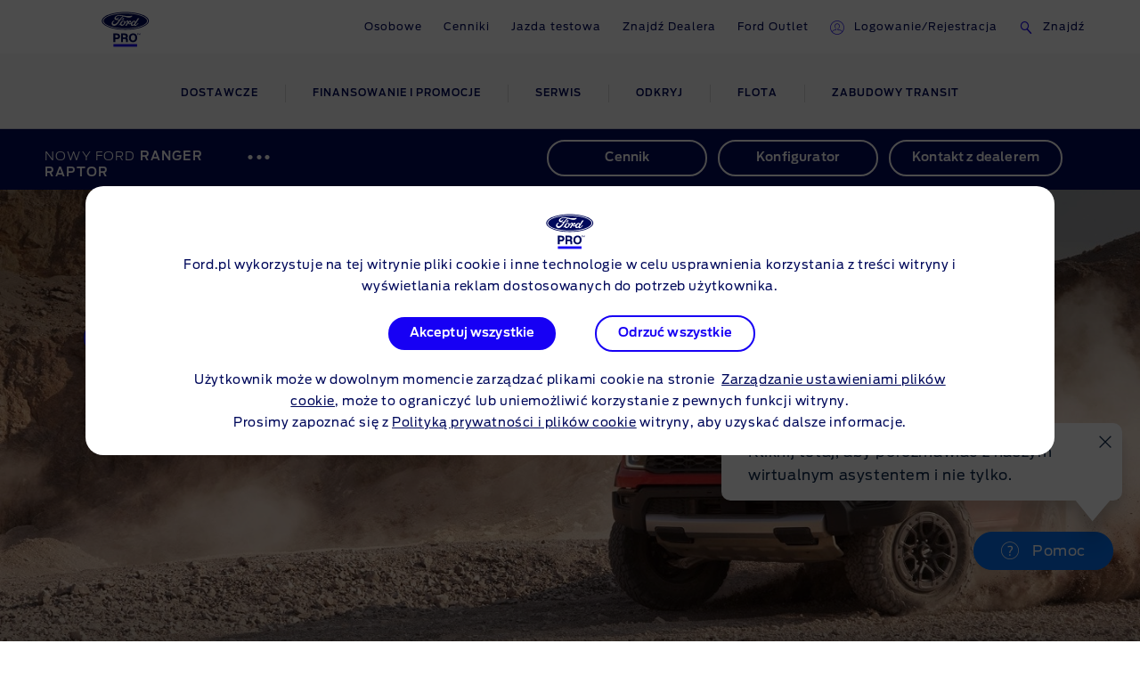

--- FILE ---
content_type: text/css
request_url: https://www.ford.pl/etc/designs/guxacc/clientlibs/gux3-rosetta-lite-theme.min.css
body_size: 37754
content:
[data-simplebar]{align-content:flex-start;align-items:flex-start;flex-flow:column wrap;justify-content:flex-start;position:relative}
[data-simplebar].simplebar-dragging .simplebar-track{pointer-events:all}
[data-simplebar] .simplebar-wrapper{height:inherit;max-height:inherit;max-width:inherit;overflow:hidden;width:inherit}
[data-simplebar] .simplebar-wrapper .simplebar-height-auto-observer-wrapper{box-sizing:inherit !important;flex:inherit 0 0;float:left;height:100%;margin:0;max-height:1px;max-width:1px;overflow:hidden;padding:0;pointer-events:none;position:relative;width:inherit;z-index:-1}
[data-simplebar] .simplebar-wrapper .simplebar-height-auto-observer-wrapper .simplebar-height-auto-observer{box-sizing:inherit;display:block;height:1000%;left:0;min-height:1px;min-width:1px;opacity:0;overflow:hidden;pointer-events:none;position:absolute;top:0;width:1000%;z-index:-1}
[data-simplebar] .simplebar-mask{bottom:0;direction:inherit;height:auto !important;left:0;margin:0;overflow:hidden;padding:0;position:absolute;right:0;top:0;width:auto !important;z-index:0}
[data-simplebar] .simplebar-mask .simplebar-placeholder{max-height:100%;max-width:100%;pointer-events:none;width:100%}
[data-simplebar] .simplebar-mask .simplebar-offset{-webkit-overflow-scrolling:touch;bottom:0;box-sizing:inherit !important;direction:inherit !important;left:0;margin:0;padding:0;position:absolute;resize:none !important;right:0;top:0}
[data-simplebar] .simplebar-mask .simplebar-offset .simplebar-content-wrapper{box-sizing:border-box !important;direction:inherit;display:block;height:100%;max-height:100%;max-width:100%;overflow:auto;position:relative;visibility:visible;width:auto}
[data-simplebar] .simplebar-mask .simplebar-offset .simplebar-content-wrapper .simplebar-content:after,[data-simplebar] .simplebar-mask .simplebar-offset .simplebar-content-wrapper .simplebar-content:before{content:"";display:table}
[data-simplebar] .simplebar-track{bottom:0;overflow:hidden;pointer-events:none;position:absolute;right:0;z-index:1}
[data-simplebar] .simplebar-scrollbar{min-height:10px;position:absolute;right:2px;width:7px}
[data-simplebar] .simplebar-scrollbar:before{background:#000;border-radius:7px;content:"";left:0;opacity:0;position:absolute;right:0;transition:opacity .2s linear}
[data-simplebar] .simplebar-vertical{top:0;width:11px}
[data-simplebar] .simplebar-vertical .simplebar-scrollbar:before{bottom:2px;top:2px}
[data-simplebar] .simplebar-horizontal{height:11px;left:0}
[data-simplebar] .simplebar-horizontal .simplebar-scrollbar{height:7px;left:0;min-height:0;min-width:10px;right:auto;top:2px;width:auto}
[data-simplebar] .simplebar-horizontal .simplebar-scrollbar:before{height:100%;left:2px;right:2px}
[data-simplebar-direction=rtl] .simplebar-track.simplebar-vertical{left:0;right:auto}
.hs-dummy-scrollbar-size{direction:rtl;height:500px;opacity:0;overflow-x:scroll;overflow-y:hidden;position:fixed;visibility:hidden;width:500px}
@font-face{font-family:icomoon-gux-3;font-style:normal;font-weight:400;src:url(gux3-theme/fonts/icons/icomoon.ttf) format("truetype"),url(gux3-theme/fonts/icons/icomoon.woff) format("woff"),url(gux3-theme/fonts/icons/icomoon.svg) format("svg")}
.display-heading{font-size:35px;font-size:2.1875rem;font-weight:600;letter-spacing:2.5px;line-height:45px}
@media screen and (min-width:30.0625em){.display-heading{font-size:45px;font-size:2.8125rem;line-height:1.444}
}
@media screen and (min-width:62em){.display-heading{font-size:50px;font-size:3.125rem;letter-spacing:2px;line-height:55px}
}
.primary-heading,[class*=billboard-gux-3-0] .richtext h2{font-size:28px;font-size:1.75rem;font-weight:600;height:auto;letter-spacing:-.28px;line-height:34px;text-indent:0}
@media screen and (min-width:30em){.primary-heading,[class*=billboard-gux-3-0] .richtext h2{font-size:40px;font-size:2.5rem;letter-spacing:-.58px;line-height:48px}
}
.black-heading{font-size:20px;font-size:1.25rem;font-weight:900;line-height:1.2}
@media screen and (min-width:30.0625em){.black-heading{font-size:60px;font-size:3.75rem;letter-spacing:2px;line-height:1.167}
}
.secondary-heading{font-size:16px;font-size:1rem;font-weight:300;letter-spacing:4px;line-height:1.562;margin-bottom:8px;margin-top:3.2px}
@media screen and (min-width:62em){.secondary-heading{font-size:30px;font-size:1.875rem;line-height:1.333}
}
.tertiary-heading,[class*=billboard-gux-3-0] .richtext h4{font-size:12px;font-size:.75rem;font-weight:300;letter-spacing:2.5px;line-height:2.083}
@media screen and (min-width:30.0625em){.tertiary-heading,[class*=billboard-gux-3-0] .richtext h4{font-size:14px;font-size:.875rem;letter-spacing:3px;line-height:1.786}
}
@media screen and (min-width:62em){.tertiary-heading,[class*=billboard-gux-3-0] .richtext h4{font-size:24px;font-size:1.5rem;line-height:1.458}
}
.sub-heading{font-size:16px;font-size:1rem;font-weight:700;letter-spacing:1px;line-height:1.5}
@media screen and (min-width:30em){.sub-heading{font-size:24px;font-size:1.5rem;letter-spacing:3px;line-height:1.417}
}
@media screen and (min-width:62em){.sub-heading{font-weight:400}
}
h1{color:#00095b;font-size:28px;font-size:1.75rem;font-weight:600;height:auto;letter-spacing:-.28px;line-height:34px;text-indent:0}
@media screen and (min-width:30em){h1{font-size:40px;font-size:2.5rem;letter-spacing:-.58px;line-height:48px}
}
h2{color:#00095b;font-size:16px;font-size:1rem;font-weight:300;letter-spacing:4px;line-height:1.562;margin-bottom:8px;margin-top:3.2px}
@media screen and (min-width:62em){h2{font-size:30px;font-size:1.875rem;line-height:1.333}
}
h3,h4,h5{color:#00095b;font-size:12px;font-size:.75rem;font-weight:300;letter-spacing:2.5px;line-height:2.083}
@media screen and (min-width:30.0625em){h3,h4,h5{font-size:14px;font-size:.875rem;letter-spacing:3px;line-height:1.786}
}
@media screen and (min-width:62em){h3,h4,h5{font-size:24px;font-size:1.5rem;line-height:1.458}
}
h1,h2,h3,h4,h5,h6{text-rendering:optimizeSpeed}
h1,h2,h3,h4,h5,h6,p{-webkit-font-smoothing:antialiased}
p{color:#00095b;font-family:FordAntenna,Ford Antenna,Arial,Helvetica,sans-serif;font-size:12px;font-size:.75rem;font-weight:300;letter-spacing:1px;line-height:2}
@media screen and (min-width:30.0625em){p{font-size:13px;font-size:.8125rem;letter-spacing:1px}
}
@media screen and (min-width:62em){p{font-size:14px;font-size:.875rem;letter-spacing:1px;line-height:1.929}
}
.regular,[class*=billboard-gux-3-0] .richtext p{font-family:FordAntenna,Ford Antenna,Arial,Helvetica,sans-serif;font-size:12px;font-size:.75rem;font-weight:300;letter-spacing:1px;line-height:2}
@media screen and (min-width:30.0625em){.regular,[class*=billboard-gux-3-0] .richtext p{font-size:13px;font-size:.8125rem;letter-spacing:1px}
}
@media screen and (min-width:62em){.regular,[class*=billboard-gux-3-0] .richtext p{font-size:14px;font-size:.875rem;letter-spacing:1px;line-height:1.929}
}
.small{font-family:FordAntenna,Ford Antenna,Arial,Helvetica,sans-serif;font-size:10px;font-size:.625rem;font-weight:300;letter-spacing:1px;line-height:2}
@media screen and (min-width:62em){.small{font-size:11px;font-size:.6875rem;letter-spacing:1px;line-height:1.818}
}
.nowrap{white-space:nowrap}
:focus-visible{outline:3px solid #d1ccfd}
body:not(.is-tabbed-bev) *{outline:0 !important}
.workflows-warning-bar{background-color:#fc0;font-size:12px !important;left:0;padding:.5rem 1rem;position:relative;top:0;width:100%}
.richtext-white :focus-visible{outline:3px solid #fff}
.icon-tick:after{speak:none;color:#1700f4;content:"";font-family:icomoon-gux-3;font-size:32px;font-size:2rem;font-style:normal;font-variant:normal;font-weight:400;line-height:1;text-transform:none}
.image .btn-primary-cta-ruby,.image .btn-theme-modular,.richtext .btn-primary-cta-ruby,.richtext .btn-theme-modular{display:inline-block;font-size:16px;font-weight:400;padding:20px 40px;text-decoration:none}
.image .btn-theme-modular,.richtext .btn-theme-modular{border:1px solid #2d96cd;color:#2d96cd}
.image .btn-primary-cta-ruby,.richtext .btn-primary-cta-ruby{background-color:red;color:#fff}
form .contactpermissions .radiobuttons-ul-wrapper input[type=radio]+label .radio-button,form .form-radioButtons input[type=radio]+label .radio-button{background-color:#fff;border:2px solid #00095b;content:"";display:inline-block;height:16px;left:0;min-width:16px;position:relative;top:2px;width:16px}
@font-face{font-family:icomoon;font-style:normal;font-weight:400;src:url(guxacc-wireframe/fonts/icomoon/icomoon.eot?rpvq9);src:url(guxacc-wireframe/fonts/icomoon/icomoon.eot?rpvq9#iefix) format("embedded-opentype"),url(guxacc-wireframe/fonts/icomoon/icomoon.woff?rpvq9) format("woff"),url(guxacc-wireframe/fonts/icomoon/icomoon.ttf?rpvq9) format("truetype"),url(guxacc-wireframe/fonts/icomoon/icomoon.svg?rpvq9#icomoon) format("svg")}
.accordion .accordion-indicator:before,.link-icon:before,[class*=" icon-"]:not(a),[class^=icon-]:not(a),a[class*=" icon-"]:before,a[class^=icon-]:before{font-size:1.75rem;vertical-align:middle}
.accordion .accordion-indicator:before,.link-icon:before,[class*=" icon-"]:not(a),[class^=icon-]:not(a),[class^=icon-][class*=cta-button]:before,a[class*=" icon-"]:before,a[class^=icon-]:before{-webkit-font-smoothing:antialiased;-moz-osx-font-smoothing:grayscale;speak:none;font-family:icomoon;font-style:normal;font-variant:normal;font-weight:400;line-height:1;text-rendering:auto;text-transform:none}
[class^=icon-][class*=cta-button]:before{padding-right:5px}
.accordion .accordion-indicator,.link-icon{font-family:inherit}
a:hover .icon-sendto:before{content:"\e620"}
a:hover .icon-directions:before{content:"\e617"}
a:hover .icon-details:before{content:"\e605"}
.icon-vehicle-solid:before{content:"\e90d"}
.icon-vehicles:before{content:"\e90c"}
.icon-build-price-inverted:before{content:"\e909"}
.icon-request-a-test-drive-inverted:before{content:"\e90b"}
.icon-locate-a-dealer-stroke:before{content:"\e90a"}
.icon-minus:before{content:"\e607"}
.icon-plus:before{content:"\e608"}
.icon-question-hover:before{content:"\e60F"}
.icon-question:before{content:"\e60E"}
.icon-warning:before{content:"\e60D"}
.icon-unchecked:before{content:"\e601"}
.icon-checked:before{content:"\e602"}
.icon-close-solid:before{content:"\e623"}
.icon-m-filter:before{content:"\e625"}
.icon-d-filter:before{content:"\e606"}
.icon-info:before{content:"\e636"}
.icon-info-hover:before{content:"\e60A"}
.icon-get-location:before{content:"\e629"}
.icon-search:before,.main-footer .search-input:before{content:"\e90f"}
.icon-details:before{content:"\e624"}
.icon-details-hover:before{content:"\e605"}
.icon-minus-circled:before{content:"\e637"}
.icon-plus-circled:before{content:"\e622"}
.gux3-secondaryNavigation .navigation .tertiary-navigation.navigation-vertical .tertiary-nav-back:before,.gux3-secondaryNavigationReference .navigation .tertiary-navigation.navigation-vertical .tertiary-nav-back:before,.icon-chevron-thin-left:before{content:"\e612"}
.accordion .accordion-indicator:before,.icon-chevron-thin-right:before{content:"\e615"}
.icon-close:before{content:"\e610"}
.icon-close-hover:before{content:"\e611"}
.acc-tooltip-overlay .close-icon:before,.icon-thin-close:before{content:"\e608";display:block;transform:rotate(45deg)}
.icon-email:before{content:"\e613"}
.icon-email-hover:before{content:"\e614"}
.icon-directions:before{content:"\e631"}
.icon-directions-hover:before{content:"\e617"}
.icon-link:before,a .link-chevron-white:after,a.cta-button-secondary-divider:after,a.cta-large-chevron-white:after,a.cta-large-chevron:after,a.link-chevron-thin:after,a.link-chevron:after{content:"\e618"}
.icon-link-hover:before{content:"\e619"}
.icon-plus-hollow:before{content:"\e61B"}
.icon-plus-hollow-over:before{content:"\e61C"}
.icon-play-two-hollow:before{content:"\e917"}
.icon-play-two:before{content:"\e91b"}
.icon-play-hollow:before{content:"\e918"}
.icon-play-solid{position:relative}
.icon-play-solid .path1:before,.icon-play-solid .path2:before{left:0;margin:0;position:absolute}
.icon-play-solid .path1:before{content:"\e919"}
.icon-play-solid .path2:before{color:#fefefe;content:"\e91a"}
.icon-search2:before{content:"\e61D"}
.icon-search3:before{content:"\e92c"}
.icon-search-hollow:before{content:"\e61E"}
.icon-sendto:before{content:"\e61F"}
.icon-sendto-hover:before{content:"\e620"}
.icon-phone-circled:before{content:"\e638"}
.icon-phone:before,a.cta-button-phone:before{content:"\e61A"}
.icon-phone-neu:before{content:"\e914"}
.icon-icon-chevron-left:before{content:"\e920"}
.icon-icon-chevron-right:before{content:"\e921"}
.icon-chevron-hollow:before{content:"\e62E"}
.icon-play:before{content:"\e632"}
.icon-video:before{content:"\e600"}
.icon-external-link:before,a.link-blue-and-bold-new-window:after{content:"\e635"}
.icon-share:before{content:"\e63D"}
.icon-solid:before{content:"\e63B"}
.icon-chevron-thin-up:before{content:"\e640"}
.icon-chevron-thin-down:before{content:"\e641"}
.icon-m-info:before{content:"\e609"}
.icon-star:before{content:"\f005"}
.icon-star-hollow:before{content:"\f006"}
.form .form-checkbox input[type=checkbox]:checked+label:before,.icon-checkmark:before{content:"\e603"}
.icon-right-arrow:before{content:"\e604"}
.icon-360-solid:before{content:"\e60b"}
.icon-360-open:before{content:"\e60c"}
.icon-apply-credit-open:before{content:"\e616"}
.icon-apply-credit-solid:before{content:"\e621"}
.icon-build-price-open:before{content:"\e626"}
.icon-build-price-solid:before{content:"\e627"}
.icon-certified-pre-owned-open:before{content:"\e628"}
.icon-certified-pre-owned-solid:before{content:"\e62a"}
.icon-change-location-open:before{content:"\e62c"}
.icon-change-location-solid:before{content:"\e62d"}
.icon-check-inventory-open:before{content:"\e62f"}
.icon-check-inventory-solid:before{content:"\e630"}
.icon-compare-competitors-open:before{content:"\e633"}
.icon-compare-competitors-solid:before{content:"\e634"}
.icon-find-dealer-open:before{content:"\e639"}
.icon-find-dealer-solid:before{content:"\e63a"}
.icon-ford-credit-open:before{content:"\e63c"}
.icon-ford-credit-solid:before{content:"\e63e"}
.icon-get-brochure-open:before{content:"\e63f"}
.icon-get-brochure-solid:before{content:"\e642"}
.icon-get-updates-open:before{content:"\e643"}
.icon-get-updates-solid:before{content:"\e644"}
.icon-images-solid:before{content:"\e645"}
.icon-images-open:before{content:"\e646"}
.icon-incentives-solid:before{content:"\e647"}
.icon-incentives-open:before{content:"\e648"}
.icon-request-quote-open:before{content:"\e649"}
.icon-request-quote-solid:before{content:"\e64a"}
.icon-send-to-phone-open:before{content:"\e64b"}
.icon-trade-in-open:before{content:"\e64c"}
.icon-trade-in-solid:before{content:"\e64d"}
.icon-view-map-solid:before{content:"\e64e"}
.icon-view-map-open:before{content:"\e64f"}
.icon-change-location2-open:before{content:"\e650"}
.icon-change-location2-solid:before{content:"\e651"}
.icon-d-email:before{content:"\e652"}
.icon-d-email-hover:before{content:"\e653"}
.icon-primary-applicant:before{content:"\e677"}
.icon-primary-applicant-rev:before{content:"\e6a4"}
.icon-joint-applicant:before{content:"\e679"}
.icon-joint-applicant-rev:before{content:"\e6a3"}
.icon-delete:before{content:"\e67f"}
.icon-delete-rev:before{content:"\e68d"}
.icon-calendar:before{content:"\e67d"}
.icon-calendar-rev:before{content:"\e68b"}
.icon-globe:before{content:"\e686"}
.icon-globe-2:before{content:"\e69c"}
.icon-test-drive:before{content:"\e693"}
.icon-test-drive-rev:before{content:"\e689"}
.icon-send-to-dealer:before{content:"\e68c"}
.icon-send-to-dealer-rev:before{content:"\e69f"}
.icon-select-a-vehicle:before{content:"\e68a"}
.icon-select-a-vehicle-rev:before{content:"\e6a8"}
.icon-drive:before{content:"\e68f"}
.icon-drive-rev:before{content:"\e68e"}
.icon-explore-special-programs:before{content:"\e691"}
.icon-explore-special-programs-rev:before{content:"\e690"}
.icon-interior:before{content:"\e6a2"}
.icon-interior-rev:before{content:"\e6a1"}
.icon-extras:before{content:"\e698"}
.icon-extras-rev:before{content:"\e697"}
.icon-see-commercial-fin-opts:before{content:"\e6a7"}
.icon-see-commercial-fin-opts-rev:before{content:"\e6a6"}
.icon-exterior:before{content:"\e696"}
.icon-exterior-rev:before{content:"\e695"}
.icon-extended-service-plan:before{content:"\e694"}
.icon-wheels-open:before{content:"\e654"}
.icon-wheels-solid:before{content:"\e655"}
.icon-extended-service-plan-rev:before{content:"\e692"}
.icon-estimate-payments-open:before{content:"\e656"}
.icon-estimate-payments-solid:before{content:"\e657"}
.icon-finance-finder:before{content:"\e69a"}
.icon-finance-finder-rev:before{content:"\e699"}
.icon-generic-article:before{content:"\e69e"}
.icon-generic-article-rev:before{content:"\e69d"}
.icon-print:before{content:"\e67b"}
.icon-print-rev:before{content:"\e6a5"}
.icon-mobile-nav-tech:before{content:"\e6ae"}
.icon-tech:before{content:"\e6ab"}
.icon-tech-rev:before{content:"\e6aa"}
.icon-twitter:before{content:"\e688"}
.icon-twitter-rev:before{content:"\e6ac"}
.icon-view-shoppers-guide:before{content:"\e69b"}
.icon-view-shoppers-guide-rev:before{content:"\e6ad"}
.icon-profile-logged-in:before,.icon-profile:before{content:"\e683"}
.icon-chat-now:before{content:"\e676"}
.icon-social:before{content:"\e682"}
.icon-open-mail:before{content:"\e685"}
.icon-snail-mail:before{content:"\e684"}
.icon-locate-a-dealer:before{content:"\e681"}
.icon-locate-a-dealer-50px:before{content:"\e6f6"}
.icon-navigation:before{content:"\e687"}
.icon-finance:before{content:"\e678"}
.icon-owner:before{content:"\e67c"}
.icon-vehicle-hybrid:before{content:"\e672"}
.icon-nav-vehicle:before{content:"\e90e"}
.icon-shop:before{content:"\e675"}
.icon-chevron-fat:before{content:"\e67a"}
.icon-m-chevron-hover:before{content:"\e673"}
.icon-hamburger:before{content:"\e6a0"}
.icon-vehicle-manual:before{content:"\e670"}
.icon-vehicle-performance:before{content:"\e671"}
.icon-vehicle-stripped-chassis:before{content:"\e664"}
.icon-vehicle-stripped:before{content:"\e665"}
.icon-vehicle-van:before{content:"\e666"}
.icon-vehicle-people-mover:before{content:"\e667"}
.icon-vehicle-truck:before{content:"\e668"}
.icon-vehicle-suv:before{content:"\e66e"}
.icon-vehicle-crossover:before{content:"\e66f"}
.icon-vehicle-coupe:before{content:"\e66b"}
.icon-vehicle-sedan:before{content:"\e669"}
.icon-vehicle-hatch:before{content:"\e66a"}
.icon-vehicle-estate:before{content:"\e66c"}
.icon-vehicle-convertible:before{content:"\e66d"}
.icon-phone-circled-hover:before{content:"\e658"}
.icon-send-to-phone-solid:before{content:"\e659"}
.icon-close2:before{content:"\e6b3"}
.icon-close3:before{content:"\e923"}
.icon-chat-now-open:before{content:"\e6f5"}
.icon-chat-now-open-50px:before{content:"\e6f7"}
.icon-extras-bp:before{content:"\e6af"}
.icon-packages:before{content:"\e6b0"}
.icon-color:before{content:"\e6b6"}
.icon-payload:before{content:"\e6b1"}
.icon-models-transit:before{content:"\e6b2"}
.icon-emergency-call-number-25px:before{content:"\e6b4"}
.icon-emergency-call-number-50px:before{content:"\e6b5"}
.icon-emergency-call-number-rev-25px:before,.icon-emergency-call-number-rev-50px:before{content:"\e6b7"}
.icon-emergency-call-number-125px:before{content:"\e6b8"}
.icon-flat-tire-change-25px:before{content:"\e6b9"}
.icon-flat-tire-change-50px:before{content:"\e6ba"}
.icon-flat-tire-change-rev-50px:before{content:"\e6bb"}
.icon-flat-tire-change-125px:before{content:"\e6bc"}
.icon-fuel-delivery-25px:before{content:"\e6bd"}
.icon-fuel-delivery-50px:before{content:"\e6be"}
.icon-fuel-delivery-rev-50px:before{content:"\e6bf"}
.icon-fuel-delivery-125px:before{content:"\e6c0"}
.icon-have-questions-faqs-25px:before{content:"\e6c1"}
.icon-have-questions-faqs-50px:before{content:"\e6c2"}
.icon-have-questions-faqs-rev-50px:before{content:"\e6c3"}
.icon-have-questions-faqs-125px:before{content:"\e6c4"}
.icon-lock-out-assistance-25px:before{content:"\e6c5"}
.icon-lock-out-assistance-50px:before{content:"\e6c6"}
.icon-lock-out-assistance-rev-50px:before{content:"\e6c7"}
.icon-lock-out-assistance-125px:before{content:"\e6c8"}
.icon-maintenance-schedule-25px:before{content:"\e6c9"}
.icon-maintenance-schedule-50px:before{content:"\e6ca"}
.icon-maintenance-schedule-rev-50px:before{content:"\e6cb"}
.icon-maintenance-schedule-125px:before{content:"\e6cc"}
.icon-manuals-25px:before{content:"\e6cd"}
.icon-manuals-50px:before{content:"\e6ce"}
.icon-manuals-rev-50px:before{content:"\e6cf"}
.icon-manuals-125px:before{content:"\e6d0"}
.icon-owner-advantage-rewards-25px:before{content:"\e6d1"}
.icon-owner-advantage-rewards-50px:before{content:"\e6d2"}
.icon-owner-advantage-rewards-rev-50px:before{content:"\e6d3"}
.icon-owner-advantage-rewards-125px:before{content:"\e6d4"}
.icon-post-a-message-25px:before{content:"\e6d5"}
.icon-post-a-message-50px:before{content:"\e6d6"}
.icon-post-a-message-rev-50px:before{content:"\e6d7"}
.icon-post-a-message-125px:before{content:"\e6d8"}
.icon-power-and-engine-25px:before{content:"\e6d9"}
.icon-power-and-engine-50px:before{content:"\e6da"}
.icon-power-and-engine-rev-50px:before{content:"\e6db"}
.icon-power-and-engine-125px:before{content:"\e6dc"}
.icon-roadside-assistance-25px:before{content:"\e6dd"}
.icon-roadside-assistance-50px:before{content:"\e6de"}
.icon-roadside-assistance-rev-50px:before{content:"\e6df"}
.icon-roadside-assistance-125px:before{content:"\e6e0"}
.icon-schedule-service-25px:before{content:"\e6e1"}
.icon-schedule-service-50px:before{content:"\e6e2"}
.icon-schedule-service-rev-50px:before{content:"\e6e3"}
.icon-schedule-service-125px:before{content:"\e6e4"}
.icon-tire-finder-25px:before{content:"\e6e5"}
.icon-tire-finder-50px:before{content:"\e6e6"}
.icon-tire-finder-rev-50px:before{content:"\e6e7"}
.icon-tire-finder-125px:before{content:"\e6e8"}
.icon-towing-25px:before{content:"\e6e9"}
.icon-towing-50px:before{content:"\e6ea"}
.icon-towing-rev-50px:before{content:"\e6eb"}
.icon-towing-125px:before{content:"\e6ec"}
.icon-dashboard-indicator-25px:before{content:"\e6ed"}
.icon-dashboard-indicator-50px:before{content:"\e6ee"}
.icon-dashboard-indicator-rev-50px:before{content:"\e6ef"}
.icon-dashboard-indicator-125px:before{content:"\e6f0"}
.icon-battery-jump-start-25px:before{content:"\e6f1"}
.icon-battery-jump-start-50px:before{content:"\e6f2"}
.icon-battery-jump-start-rev-50px:before{content:"\e6f3"}
.icon-battery-jump-start-125px:before{content:"\e6f4"}
.icon-ellipsis:before{content:"\e65a"}
.icon-facebook-logo:before{content:"\f09a"}
.icon-twitter-logo:before{content:"\f099"}
.icon-google-plus-logo:before{content:"\f0d5"}
.icon-instagram-logo:before{content:"\f083"}
.icon-pinterest-logo:before{content:"\f231"}
.icon-linkedin-logo:before{content:"\eac9"}
.icon-linkedin-logo2:before{content:"\eaca"}
.icon-share-email:before{content:"\e930"}
.icon-image:before{content:"\e900"}
.icon-build-and-price:before{content:"\e901"}
.icon-fullscreen-25px:before{content:"\e018"}
.icon-file-text2:before{content:"\e902"}
.icon-series-rev:before{content:"\e900"}
.icon-series-cv-rev:before{content:"\e902"}
.icon-capacity-rev:before{content:"\e903"}
.icon-phone-flip{position:relative}
.icon-phone-flip .path1:before,.icon-phone-flip .path2:before,.icon-phone-flip .path3:before{left:0;position:absolute}
.icon-phone-flip .path1:before{color:#d7d7d7;content:"\e904"}
.icon-phone-flip .path2:before{color:#000;content:"\e905"}
.icon-phone-flip .path3:before{color:#000;content:"\e906"}
.icon-extra-cv:before{content:"\e907"}
.icon-print-page:before{content:"\e908"}
.icon-self-help-faqs-50px:before{content:"\ef16"}
.icon-self-help-faqs-outline-50px:before{content:"\ef37"}
.icon-vehicle-showroom-50px:before{content:"\ef20"}
.icon-vehicle-showroom-outline-50px:before{content:"\ef41"}
.icon-finance-options-tool-50px:before{content:"\ef09"}
.icon-finance-options-tool-outline-50px:before{content:"\ef30"}
.icon-contact-us-support-50px:before{content:"\ef05"}
.icon-contact-us-support-outline-50px:before{content:"\ef26"}
.icon-bp-int-solid-50px:before{content:"\e6a9"}
.icon-checkmark-circle:before{content:"\e909"}
.icon-base-font,.icon-chevron-fat-base,.icon-chevron-thin-down-base,.icon-chevron-thin-left-base,.icon-chevron-thin-right-base{font-family:icomoon}
.icon-chevron-thin-right-base{content:"\e615"}
.icon-chevron-thin-left-base{content:"\e612"}
.icon-chevron-fat-base{content:"\e67a"}
.icon-chevron-thin-down-base{content:"\e641"}
.icon-ford-merchandise-store-25px:before{content:"\e715"}
.icon-ford-merchandise-store-outline-50px:before{content:"\e716"}
.icon-ford-merchandise-store-solid-50px:before{content:"\e717"}
.icon-compare:before{content:"\e718"}
.icon-link-right:before{content:"\e65c"}
.icon-link-right-hover:before{content:"\e65d"}
.icon-link-left:before{content:"\e62b"}
.icon-link-left-hover:before{content:"\e65b"}
.icon-link-up:before{content:"\e65e"}
.icon-link-up-hover:before{content:"\e65f"}
.icon-link-down:before{content:"\e660"}
.icon-link-down-hover:before{content:"\e661"}
.icon-summary:before{content:"\e910"}
.icon-shopping-cart:before{content:"\e911"}
.icon-shopping-cart-hover:before{content:"\e912"}
.icon-shopping-cart-circle:before{content:"\e913"}
.icon-download:before{content:"\E91D"}
.icon-tick:before{content:"/E92D"}
.icon-enlarge2:before{content:"\e98b"}
.icon-book-a-test-drive:before{content:"\f900"}
.icon-book-a-service:before{content:"\f901"}
.icon-build-and-price-vehicle:before{content:"\f902"}
.icon-find-a-dealer:before{content:"\f903"}
.icon-live-chat:before{content:"\f904"}
.icon-images:before{content:"\e92f"}
.icon-play-hollow-logo:before{content:"\f905"}
.icon-cta-chevron:before{content:"\f906"}
.icon-contact-us:before{content:"\f931"}
.icon-electric-vehicles-faqs:before{content:"\f932"}
.icon-ford-account:before{content:"\f933"}
.icon-whisbi:before{content:"\e931"}
.icon-phone-outline:before{content:"\e932"}
.icon-whatsapp-logo:before{color:#25d366 !important;content:"\e933"}
body{background-color:#fff;font-weight:300;height:auto}
body #accelerator-page{margin:0 auto;max-width:1440px}
body.no-scroll{backface-visibility:hidden;max-width:100%;overflow:hidden}
.astuteSearch .button-clear-input,.astuteSearch .search-icon{position:absolute;top:50%;transform:translateY(-50%)}
.astuteSearch{display:none}
.astuteSearch.initialized-astuteSearch{display:block}
.astuteSearch form{width:100%}
.astuteSearch .input-wrapper{margin:30px;position:relative}
.help-router-container .astuteSearch .input-wrapper{margin:0}
.astuteSearch .control-label-placeholder{height:40px}
.astuteSearch .input-label{font-family:FordAntenna,Ford Antenna,Arial,Helvetica,sans-serif;font-size:16px;font-size:1rem;font-weight:400;left:0;letter-spacing:2px;position:absolute;top:-30px;transition:color .2s}
.help-router-container .astuteSearch .input-label{color:#fff}
.astuteSearch .control{position:relative}
.astuteSearch .control-placeholder{color:#1700f4;font-family:FordAntenna,Ford Antenna,Arial,Helvetica,sans-serif;font-size:14px;font-size:.875rem;font-weight:400;left:40px;pointer-events:none;position:absolute;top:50%;transform:translateY(-50%);transition:top .2s,transform .2s,left .2s,font-size .2s,color .2s}
@media screen and (min-width:48em){.astuteSearch .control-placeholder{left:45px}
}
.astuteSearch [id=astuteSearchInput]{border:1px solid #6e6e6e;border-radius:3px;box-sizing:border-box;color:#1700f4;flex-grow:1;font-family:FordAntenna,Ford Antenna,Arial,Helvetica,sans-serif;font-size:16px;font-size:1rem;padding:15px 40px;width:100%}
@media screen and (min-width:48em){.astuteSearch [id=astuteSearchInput]{padding:15px 50px 15px 45px}
}
.astuteSearch [id=astuteSearchInput]:focus+.control-placeholder,.astuteSearch [id=astuteSearchInput]:valid+.control-placeholder{font-size:12px;font-size:.75rem;left:0;top:-30px;transform:translateY(3px)}
.help-router-container .astuteSearch [id=astuteSearchInput]:focus+.control-placeholder,.help-router-container .astuteSearch [id=astuteSearchInput]:valid+.control-placeholder{color:#fff}
.astuteSearch [id=astuteSearchInput]:focus+.control-placeholder+.input-label,.astuteSearch [id=astuteSearchInput]:valid+.control-placeholder+.input-label{color:transparent;pointer-events:none}
.astuteSearch .search-icon{color:#1700f4;font-size:20px;font-size:1.25rem;left:12px;margin-top:-1px;pointer-events:none;width:17px}
.astuteSearch .button-clear-input{background-color:inherit;border:0;font-size:19px;font-size:1.1875rem;height:100%;padding:0;right:0;width:40px}
@media screen and (min-width:48em){.astuteSearch .button-clear-input{width:50px}
}
.astuteSearch .button-clear-input em,.astuteSearch .button-clear-input i{color:#1700f4;font-size:inherit;position:relative}
@media screen and (min-width:48em){.astuteSearch .button-clear-input em,.astuteSearch .button-clear-input i{right:0}
}
.astuteSearch .suggestions{background-color:#fff;left:0;max-height:0;overflow:hidden;position:absolute;top:100%;transition:max-height .2s ease;width:100%}
.astuteSearch .suggestions.is-suggestions-visible{border:1px solid #6e6e6e;border-radius:0 0 3px 3px;border-top:0;box-shadow:2px 2px 8px 2px rgba(0,0,0,.15);max-height:260px;z-index:10}
.astuteSearch .suggestions-list{list-style:none;margin:0;padding:0}
.astuteSearch .suggestion-list-item-link{background-color:#fff;color:#1700f4;display:block;font-family:FordAntenna,Ford Antenna,Arial,Helvetica,sans-serif;font-size:16px;font-size:1rem;overflow:hidden;padding:14px 15px;text-decoration:none;text-overflow:ellipsis;transition:background-color .1s,color .1s;white-space:nowrap}
.help-router-container .astuteSearch .suggestion-list-item-link{color:#1700f4}
.astuteSearch .suggestion-list-item-link:focus,.astuteSearch .suggestion-list-item-link:hover{background-color:#6e6e6e;color:#fff;outline:0}
.acc-disclosure-accordion.hidden{display:none}
.acc-disclosure-accordion.na-synd-footer-force-hidden{display:none !important}
.acc-disclosure-accordion .disclosure-heading{border-bottom:.5px solid #979797;border-top:.5px solid #979797;color:#1700f4;cursor:pointer;font-size:14px;font-size:.875rem;font-weight:500;letter-spacing:1.75px;margin:0;padding:28px 20px 25px;text-align:center}
.acc-disclosure-accordion .disclosure-heading:after{*zoom:1;-webkit-font-smoothing:antialiased;-moz-osx-font-smoothing:grayscale;color:#1700f4;content:"\e615";display:inline-block;font-family:icomoon;font-weight:700;margin-left:5px;transform:rotate(-90deg);transition:transform .2s ease;vertical-align:middle;*vertical-align:auto;vertical-align:initial}
.acc-disclosure-accordion .disclosure-text{background:#f7f7f7;font-size:14px;font-size:.875rem;max-height:240px;overflow-y:scroll;padding:40px 6.6%;transition:all .2s ease}
.acc-disclosure-accordion .disclosure-text::-webkit-scrollbar-track{background:#e2e2e2;width:10px}
.acc-disclosure-accordion .disclosure-text::-webkit-scrollbar{height:16px;overflow:hidden;width:10px}
.acc-disclosure-accordion .disclosure-text::-webkit-scrollbar-thumb{background-color:#1700f4;width:10px}
.acc-disclosure-accordion .disclosure-text.no-scroll{max-height:none;overflow-y:auto}
.acc-disclosure-accordion .disclosure-generic div,.acc-disclosure-accordion .disclosure-generic p,.acc-disclosure-accordion .disclosure-list div,.acc-disclosure-accordion .disclosure-list p,.acc-disclosure-accordion .disclosure-note div,.acc-disclosure-accordion .disclosure-note p{color:#00095b;font-family:FordAntenna,Ford Antenna,Arial,Helvetica,sans-serif;font-size:14px;font-size:.875rem;font-weight:500;letter-spacing:1px}
.acc-disclosure-accordion .disclosure-generic.large-type div,.acc-disclosure-accordion .disclosure-generic.large-type p,.acc-disclosure-accordion .disclosure-generic.large-type span,.acc-disclosure-accordion .disclosure-list.large-type div,.acc-disclosure-accordion .disclosure-list.large-type p,.acc-disclosure-accordion .disclosure-list.large-type span{font-size:16px;font-size:1rem}
.acc-disclosure-accordion .disclosure-generic-bottom{margin-top:30px}
.acc-disclosure-accordion .disclosure-author-note{font-style:italic;text-align:center}
.acc-disclosure-accordion .disclosure-list{list-style:none;margin:0}
.acc-disclosure-accordion .disclosure-list li[data-acc-disclosure]{padding:2px}
.acc-disclosure-accordion .disclosure-list li[data-acc-disclosure].is-active{background:#fff;border:2px solid #1700f4;padding:0}
.acc-disclosure-accordion .disclosure-list p,.acc-disclosure-accordion .disclosure-list span{display:inline}
.acc-disclosure-accordion .disclosure-list span{color:#616161;font-size:11px;font-size:.6875rem;margin-right:.35em;vertical-align:middle}
.acc-disclosure-accordion .disclosure-list p{margin:0;padding-left:0}
.acc-disclosure-accordion .disclosure-paragraph-wrapper p{margin-bottom:0;padding:4px 2px 5px}
.acc-disclosure-accordion.collapsed .disclosure-heading:after{transform:rotate(90deg)}
.acc-disclosure-accordion.collapsed .disclosure-text{height:0;padding:0 6.6%}
.acc-disclosure-accordion.collapsed .disclosure-text::-webkit-scrollbar,.acc-disclosure-accordion.collapsed .disclosure-text::-webkit-scrollbar-thumb,.acc-disclosure-accordion.collapsed .disclosure-text::-webkit-scrollbar-track{display:none}
sup[data-acc-disclosure]{color:inherit;cursor:pointer;font-size:100%;font-weight:bolder;white-space:nowrap}
@media screen and (min-width:30em){sup[data-acc-disclosure]{font-size:75%}
}
body:not(.cq-wcm-edit) sup[data-acc-disclosure],sup[data-acc-disclosure].disclosures-hidden{display:none}
.carousel{margin:0}
.carousel .carousel-container:focus,.carousel:focus{outline:0 none}
.carousel .slick-dots{bottom:8%;line-height:2px;position:absolute}
.carousel .slick-dots li{margin:0}
.carousel .slick-dots button{background:transparent;border:0;cursor:pointer;display:block;height:1px;outline:0;padding-left:6px;padding-right:27px;position:relative;text-indent:9999px;transition:transform .5s ease-out;width:30px}
.carousel .slick-dots button:after{background-color:#fff;content:" ";display:block;height:3px;left:29.2%;position:absolute;top:30%;transition:transform .5s ease-out;width:25px}
.carousel .slick-dots .slick-active button:after{background-color:#1700f4;border:0}
.carousel .slide-container{padding:0}
.carousel .slide-container .slick-list{overflow:unset}
.carousel .carousel-slide{padding:0;vertical-align:bottom}
.carousel .carousel-content>.content>div:after,.carousel .carousel-content>.content>div:before{content:" ";display:table}
.carousel .carousel-content>.content>div:after{clear:both}
.carousel .carousel-arrows{height:94px;position:absolute;top:calc(50% - 24px);transform:translateY(-50%);transition:all .2s ease,-webkit-all .2s ease;width:100%}
@media screen and (max-width:47.9375em){.carousel .carousel-arrows{display:none}
}
.carousel:hover .carousel-arrows .carousel-previous{left:0;transition:all .2s ease,-webkit-all .2s ease}
.carousel:hover .carousel-arrows .carousel-next{right:0;transition:all .2s ease,-webkit-all .2s ease}
.carousel .carousel-btn{cursor:pointer;height:48px;outline:0 none;position:static;top:50%;transition:top .3s;width:48px;z-index:99}
.carousel .carousel-next,.carousel .carousel-previous{transform:none}
.carousel .carousel-next:hover,.carousel .carousel-previous:hover{background-color:#d1ccfd;border-color:#00095b}
.carousel .carousel-next:hover:after,.carousel .carousel-previous:hover:after{border-color:#00095b}
.carousel .carousel-next{border:3px solid #1700f4;position:absolute;right:-50px}
.carousel .carousel-next:after{border-bottom:3px solid #1700f4;border-right:3px solid #1700f4;height:25px;left:5%;top:25%;transform:rotate(-45deg);width:25px}
.carousel .carousel-previous{border:3px solid #1700f4;left:-50px;position:absolute}
.carousel .carousel-previous:before{border-bottom:3px solid #1700f4;border-left:3px solid #1700f4;height:25px;left:40%;top:25%;transform:rotate(45deg);width:25px}
.carousel.carousel-variant-primary .slick-dots button:after{background-color:#fff}
.carousel.carousel-variant-primary .slick-dots .slick-active button:after,.carousel.carousel-variant-secondary .slick-dots .slick-active button:after,.carousel.carousel-variant-secondary .slick-dots button:after{background-color:#00095b}
.carousel .billboard .richtext.bottom-centre,.carousel .billboard .richtext.bottom-left,.carousel .billboard .richtext.bottom-right{bottom:100px}
@media screen and (min-width:48em){.carousel .billboard .richtext.bottom-centre,.carousel .billboard .richtext.bottom-left,.carousel .billboard .richtext.bottom-right{bottom:120px}
}
.carousel .billboard+.dataComponent.attributes-bar,.carousel .billboard+.snippet .component-content .dataComponent.attributes-bar{margin-top:-80px;position:relative}
.carousel .billboard+.dataComponent.attributes-bar:not(:last-child),.carousel .billboard+.snippet .component-content .dataComponent.attributes-bar:not(:last-child){margin-bottom:15px}
@media screen and (min-width:30em){.carousel .billboard+.dataComponent.attributes-bar,.carousel .billboard+.snippet .component-content .dataComponent.attributes-bar{margin-top:-75px}
.carousel .billboard+.dataComponent.attributes-bar:not(:last-child),.carousel .billboard+.snippet .component-content .dataComponent.attributes-bar:not(:last-child){margin-bottom:30px}
}
body:not(.is-tabbed) .carousel3 .slick-slide:focus,body:not(.is-tabbed) .carousel3 button:focus{outline:0}
.carousel3{overflow:hidden}
.carousel3>.carouselThree{height:200px;margin:0;opacity:0;overflow:hidden;transition:opacity .3s}
.carousel3>.carouselThree.initialized-carousel3{height:auto;opacity:1}
.carousel3>.carouselThree .carousel-content .content{border:0}
.carousel3>.carouselThree .carousel-container{margin-bottom:30px;position:relative}
@media screen and (min-width:48em){.carousel3>.carouselThree .carousel-container{margin-bottom:0}
}
.carousel3>.carouselThree .carousel-slide,.carousel3>.carouselThree .slide-container{padding:0}
.carousel3>.carouselThree .slick-list{background:#fff;padding:0 12% 0 0}
.carousel3>.carouselThree .slick-slide{padding:10px 0 0 10px}
@media screen and (min-width:48em){.carousel3>.carouselThree .slick-slide{margin-right:150px;padding:0}
}
.carousel3>.carouselThree .slick-slide img{min-width:100%}
.carousel3>.carouselThree .slick-dots{bottom:-20px;list-style-type:none;margin:0;padding:0 11% 0 10px;position:absolute;text-align:center;width:100%;z-index:1}
@media screen and (min-width:48em){.carousel3>.carouselThree .slick-dots{background:#fff;bottom:0;display:flex;flex-direction:column;height:100%;padding:30px 0;right:12%;width:149px}
}
.carousel3>.carouselThree .slick-dots:before{display:block}
.carousel3>.carouselThree .slick-dots li{display:inline-block;margin:10px;width:30px}
@media screen and (min-width:48em){.carousel3>.carouselThree .slick-dots li{align-items:center;display:flex;flex-grow:1;height:20%;position:relative;text-align:center;width:auto}
.carousel3>.carouselThree .slick-dots li>.pager-wrapper{display:inline-block;text-align:center;transform:rotate(-270deg);width:100%}
}
.carousel3>.carouselThree .slick-dots li>.pager-wrapper button{background-color:#8b8c8c;border:1px solid transparent;border-radius:1px;color:#00095b;display:block;height:1px;line-height:0;outline-offset:10px;padding:0;text-indent:-9999px;width:100%}
@media screen and (min-width:48em){.carousel3>.carouselThree .slick-dots li>.pager-wrapper button{background-color:transparent;display:inline-block;height:auto;line-height:normal;text-indent:unset;width:auto}
.carousel3>.carouselThree .slick-dots li>.pager-wrapper:after{background-color:#8b8c8c;display:inline-block;height:1px;width:8px}
}
.carousel3>.carouselThree .slick-dots li .slide-cursor{display:none}
@media screen and (min-width:48em){.carousel3>.carouselThree .slick-dots li .slide-cursor{background:#000;border-radius:1px;display:block;height:8px;left:30px;opacity:0;position:absolute;transition:opacity .5s,visibility .5s;visibility:hidden;width:2px}
}
.carousel3>.carouselThree .slick-dots li.slick-active>.pager-wrapper button{background-color:#00095b;color:#1700f4}
@media screen and (min-width:48em){.carousel3>.carouselThree .slick-dots li.slick-active>.pager-wrapper button{background-color:transparent}
.carousel3>.carouselThree .slick-dots li.slick-active>.pager-wrapper:after{background-color:#1700f4;display:inline-block}
.carousel3>.carouselThree .slick-dots li.slick-active .slide-cursor{opacity:1;visibility:visible}
}
.carousel3>.carouselThree .carousel-slide{position:relative}
@media screen and (min-width:48em){.carousel3>.carouselThree .carousel-slide{box-shadow:none}
}
.carousel3>.carouselThree .carousel-arrows{-webkit-tap-highlight-color:rgba(0,0,0,0);bottom:0;position:absolute;right:0;top:10px;width:9%}
@media screen and (min-width:30em) and (max-width:47.9375em){.carousel3>.carouselThree .carousel-arrows{width:10%}
}
@media screen and (min-width:48em){.carousel3>.carouselThree .carousel-arrows{top:0;width:12%}
}
.carousel3>.carouselThree .carousel-btn{cursor:pointer;position:absolute;top:50%;transition:top .3s;z-index:100}
.carousel3>.carouselThree .carousel-previous{display:none}
.carousel3>.carouselThree .carousel-next{background:transparent;border:0;height:100%;position:static;text-indent:-9999px;transform:none;transition:unset;width:100%}
.carousel3>.carouselThree .carousel-next:after{display:none}
.carousel3>.carouselThree .richtext{left:0;position:absolute;right:0;top:0}
@media screen and (min-width:48em){.carousel3>.carouselThree .richtext{width:100%}
}
.carousel3>.carouselThree .richtext .richtext-content{font-weight:200;padding:20px 14px}
@media screen and (min-width:48em){.carousel3>.carouselThree .richtext .richtext-content{padding:20px 80px 20px 95px}
}
@media screen and (min-width:62em){.carousel3>.carouselThree .richtext .richtext-content{padding:35px 125px 20px 115px}
}
.carousel3>.carouselThree .richtext .richtext-content h2,.carousel3>.carouselThree .richtext .richtext-content h3{font-size:16px;font-size:1rem;font-weight:300;letter-spacing:4px;line-height:1.562;margin-bottom:8px;margin-top:3.2px}
@media screen and (min-width:62em){.carousel3>.carouselThree .richtext .richtext-content h2,.carousel3>.carouselThree .richtext .richtext-content h3{font-size:30px;font-size:1.875rem;line-height:1.333}
}
.carousel3>.carouselThree .richtext .richtext-content p{font-family:FordAntenna,Ford Antenna,Arial,Helvetica,sans-serif;font-size:12px;font-size:.75rem;font-weight:300;letter-spacing:1px;line-height:2;margin:0 0 1.25em}
@media screen and (min-width:30.0625em){.carousel3>.carouselThree .richtext .richtext-content p{font-size:13px;font-size:.8125rem;letter-spacing:1px}
}
@media screen and (min-width:62em){.carousel3>.carouselThree .richtext .richtext-content p{font-size:14px;font-size:.875rem;letter-spacing:1px;line-height:1.929}
}
@media screen and (max-width:47.9375em){.carousel3 .carouselThree .slick-dots{bottom:-25px;padding:0}
}
.carousel3 .carouselThree .slick-dots li>.pager-wrapper button{font-size:16px;font-size:1rem;font-weight:500;letter-spacing:3px;line-height:1.63;text-indent:0}
@media screen and (max-width:47.9375em){.carousel3 .carouselThree .slick-dots li>.pager-wrapper button{line-height:0;text-indent:-9999px}
}
.cq-wcm-edit .carousel3 .carouselThree .richtext{top:50px}
.back-to-the-top-button{bottom:60px;display:block}
@media screen and (min-width:30em){.back-to-the-top-button{bottom:70px}
}
.back-to-the-top-button a{background-color:#1700f4;box-shadow:0 20px 20px 0 rgba(0,0,0,.1),0 10px 10px 0 rgba(0,0,0,.1);height:40px;line-height:40px;right:-50px;width:40px}
.back-to-the-top-button a:before{content:"\E640";font-family:icomoon;font-weight:200}
.back-to-the-top-button.scrollUp{z-index:10}
.back-to-the-top-button.scrollUp a{opacity:1;right:20px}
@media screen and (min-width:30em){.back-to-the-top-button.scrollUp a{right:30px}
}
.billboard{overflow:visible}
.billboard .billboard-paragraph{overflow:visible;padding:30px 20px}
@media screen and (min-width:30em){.billboard .billboard-paragraph{padding:70px 20px}
}
@media screen and (min-width:48em){.billboard .billboard-paragraph{padding:70px 100px}
}
@media screen and (max-width:47.9375em){.billboard .richtext{position:relative;text-align:center;width:100%}
.billboard .richtext.bottom-centre,.billboard .richtext.bottom-left,.billboard .richtext.bottom-right{bottom:7%}
.billboard .richtext.bottom-left{left:5%}
.billboard .richtext.bottom-right{right:5%}
}
.billboard .cookie-disclaimer .cta-large-chevron,.billboard .richtext .cta-large-chevron{padding-left:45px}
@media screen and (min-width:30em){.billboard .cookie-disclaimer .cta-large-chevron,.billboard .richtext .cta-large-chevron{padding-left:60px}
}
.billboard .cookie-disclaimer .cta-large-chevron-white,.billboard .richtext .cta-large-chevron-white{padding-left:45px}
@media screen and (min-width:30em){.billboard .cookie-disclaimer .cta-large-chevron-white,.billboard .richtext .cta-large-chevron-white{padding-left:60px}
}
.billboard .cookie-disclaimer .cta-button-secondary-divider,.billboard .richtext .cta-button-secondary-divider{padding-left:45px}
@media screen and (min-width:30em){.billboard .cookie-disclaimer .cta-button-secondary-divider,.billboard .richtext .cta-button-secondary-divider{padding-left:60px}
}
.billboard .cookie-disclaimer .cta-button-secondary-divider-white,.billboard .richtext .cta-button-secondary-divider-white{padding-left:45px}
@media screen and (min-width:30em){.billboard .cookie-disclaimer .cta-button-secondary-divider-white,.billboard .richtext .cta-button-secondary-divider-white{padding-left:60px}
}
.billboard.billboard-fall-below .billboard-paragraph .cookie-disclaimer .cta-large-chevron,.billboard.billboard-fall-below .billboard-paragraph .richtext .cta-large-chevron,.billboard.billboard-fall-below-primary .billboard-paragraph .cookie-disclaimer .cta-large-chevron,.billboard.billboard-fall-below-primary .billboard-paragraph .richtext .cta-large-chevron{padding-left:21px}
@media screen and (min-width:30em){.billboard.billboard-fall-below .billboard-paragraph .cookie-disclaimer .cta-large-chevron,.billboard.billboard-fall-below .billboard-paragraph .richtext .cta-large-chevron,.billboard.billboard-fall-below-primary .billboard-paragraph .cookie-disclaimer .cta-large-chevron,.billboard.billboard-fall-below-primary .billboard-paragraph .richtext .cta-large-chevron{padding-left:36px}
}
.billboard.billboard-fall-below .billboard-paragraph .cookie-disclaimer .cta-large-chevron-white,.billboard.billboard-fall-below .billboard-paragraph .richtext .cta-large-chevron-white,.billboard.billboard-fall-below-primary .billboard-paragraph .cookie-disclaimer .cta-large-chevron-white,.billboard.billboard-fall-below-primary .billboard-paragraph .richtext .cta-large-chevron-white{padding-left:21px}
@media screen and (min-width:30em){.billboard.billboard-fall-below .billboard-paragraph .cookie-disclaimer .cta-large-chevron-white,.billboard.billboard-fall-below .billboard-paragraph .richtext .cta-large-chevron-white,.billboard.billboard-fall-below-primary .billboard-paragraph .cookie-disclaimer .cta-large-chevron-white,.billboard.billboard-fall-below-primary .billboard-paragraph .richtext .cta-large-chevron-white{padding-left:36px}
}
.billboard.billboard-fall-below .billboard-paragraph .cookie-disclaimer .cta-button-secondary-divider,.billboard.billboard-fall-below .billboard-paragraph .richtext .cta-button-secondary-divider,.billboard.billboard-fall-below-primary .billboard-paragraph .cookie-disclaimer .cta-button-secondary-divider,.billboard.billboard-fall-below-primary .billboard-paragraph .richtext .cta-button-secondary-divider{padding-left:21px}
@media screen and (min-width:30em){.billboard.billboard-fall-below .billboard-paragraph .cookie-disclaimer .cta-button-secondary-divider,.billboard.billboard-fall-below .billboard-paragraph .richtext .cta-button-secondary-divider,.billboard.billboard-fall-below-primary .billboard-paragraph .cookie-disclaimer .cta-button-secondary-divider,.billboard.billboard-fall-below-primary .billboard-paragraph .richtext .cta-button-secondary-divider{padding-left:36px}
}
.billboard.billboard-fall-below .billboard-paragraph .cookie-disclaimer .cta-button-secondary-divider-white,.billboard.billboard-fall-below .billboard-paragraph .richtext .cta-button-secondary-divider-white,.billboard.billboard-fall-below-primary .billboard-paragraph .cookie-disclaimer .cta-button-secondary-divider-white,.billboard.billboard-fall-below-primary .billboard-paragraph .richtext .cta-button-secondary-divider-white{padding-left:21px}
@media screen and (min-width:30em){.billboard.billboard-fall-below .billboard-paragraph .cookie-disclaimer .cta-button-secondary-divider-white,.billboard.billboard-fall-below .billboard-paragraph .richtext .cta-button-secondary-divider-white,.billboard.billboard-fall-below-primary .billboard-paragraph .cookie-disclaimer .cta-button-secondary-divider-white,.billboard.billboard-fall-below-primary .billboard-paragraph .richtext .cta-button-secondary-divider-white{padding-left:36px}
}
.billboard-variant-a:not(.billboard-image-sets-height) .billboard-paragraph,.billboard-variant-b:not(.billboard-image-sets-height) .billboard-paragraph{overflow:visible;padding:0}
.billboard-variant-a:not(.billboard-image-sets-height) .billboard-paragraph .richtext.overhang-centre,.billboard-variant-b:not(.billboard-image-sets-height) .billboard-paragraph .richtext.overhang-centre{transform:translate(-40%,220%)}
.billboard-variant-a:not(.billboard-image-sets-height) .billboard-paragraph .richtext.overhang-centre .cta-button-secondary,.billboard-variant-a:not(.billboard-image-sets-height) .billboard-paragraph .richtext.overhang-centre .cta-button-tertiary,.billboard-variant-b:not(.billboard-image-sets-height) .billboard-paragraph .richtext.overhang-centre .cta-button-secondary,.billboard-variant-b:not(.billboard-image-sets-height) .billboard-paragraph .richtext.overhang-centre .cta-button-tertiary{transform:translate(-3%,-90%)}
.carousel.carousel-variant-c .billboard-paragraph{bottom:0;left:0;max-width:53.75rem;position:relative;right:auto;top:auto}
[class*=billboard-gux-3-0] .billboard-inner .component-content{display:block;overflow:hidden}
[class*=billboard-gux-3-0] .billboard-inner .component-content img{height:auto;max-width:none;position:relative;width:100%}
[class*=billboard-gux-3-0] .billboard-inner .component-content img:not(.completed){min-height:450px}
@media screen and (min-width:30.0625em){[class*=billboard-gux-3-0] .billboard-inner .component-content img:not(.completed){min-height:600px}
}
[class*=billboard-gux-3-0] .billboard-content{height:100%}
[class*=billboard-gux-3-0] .billboard-content .billboard-paragraph{height:100%;position:static;top:0}
[class*=billboard-gux-3-0] .billboard-content .billboard-paragraph h1,[class*=billboard-gux-3-0] .billboard-content .billboard-paragraph h2,[class*=billboard-gux-3-0] .billboard-content .billboard-paragraph h3,[class*=billboard-gux-3-0] .billboard-content .billboard-paragraph h4,[class*=billboard-gux-3-0] .billboard-content .billboard-paragraph h5{text-shadow:none}
[class*=billboard-gux-3-0] picture{display:block;height:100%;width:100%}
[class*=billboard-gux-3-0] .btn-primary-square,[class*=billboard-gux-3-0] .btn-primary-square-wide{bottom:0;left:50%;position:absolute;transform:translate(-50%,50%)}
[class*=billboard-gux-3-0] .btn-primary-square-wide:hover,[class*=billboard-gux-3-0] .btn-primary-square:hover{transform:translate(-50%,50%) scale(1.06667)}
[class*=billboard-gux-3-0] .btn-primary-square-bottom{position:static;transform:translate(0)}
[class*=billboard-gux-3-0] .btn-primary-square-bottom:hover{transform:translate(0) scale(1.06667)}
[class*=billboard-gux-3-0] .richtext{margin-top:35px;width:100%}
[class*=billboard-gux-3-0] .richtext.richtext-align-center{margin:0 auto}
[class*=billboard-gux-3-0] .richtext a{text-decoration:none}
[class*=billboard-gux-3-0] .richtext a:hover{text-decoration:underline}
[class*=billboard-gux-3-0] .richtext-content{margin-top:60px;padding-left:8%;padding-right:8%}
@media screen and (min-width:30.0625em){[class*=billboard-gux-3-0] .richtext-content{margin-top:68px;padding-left:22.4%;padding-right:22.4%}
}
@media screen and (min-width:48em){[class*=billboard-gux-3-0] .richtext-content{margin-top:86px;padding-left:21.65%;padding-right:21.65%}
}
[class*=billboard-gux-3-0] .richtext-content>:last-child{margin-bottom:0}
.overlay-content-wrapper [class*=billboard-gux-3-0] .billboard-inner .component-content img{min-height:auto}
.billboard-video .brightcove{margin-bottom:0}
.billboard-video .brightcove .vjs-big-play-button{left:50%;position:absolute;top:50%;z-index:9}
.billboard-video .brightcove.show-controls .brightcove-player button.vjs-big-play-button{display:none !important}
.billboard-video .richtext{height:100%;position:absolute;z-index:9}
.billboard-video .richtext.richtext-align-bottom,.billboard-video .richtext.richtext-billboard-disclosures,.billboard-video .richtext.richtext-vehicle-attributes,.billboard-video .richtext.richtext-vehicle-attributes-no-cta{height:auto}
.billboard-video .show-controls .video-js.vjs-playing .vjs-control-bar,.billboard-video .show-controls .vjs-control-bar{z-index:1001}
@media screen and (max-width:61.9375em){.billboard-video.enabled-on-mobile .billboard-inner>.component-content,.billboard-video.enabled-on-tablet .billboard-inner>.component-content{display:none}
.billboard-video.enabled-on-mobile .billboard-paragraph,.billboard-video.enabled-on-tablet .billboard-paragraph{position:static}
}
.billboard-video.video-loaded .billboard-content .billboard-paragraph{position:relative}
.billboard-video.video-loaded .billboard-inner>.component-content{display:none}
@media screen and (max-width:61.9375em){.billboard-video.video-loaded:not(.enabled-on-mobile) .billboard-content .billboard-paragraph,.billboard-video.video-loaded:not(.enabled-on-tablet) .billboard-content .billboard-paragraph{position:absolute}
.billboard-video.video-loaded:not(.enabled-on-mobile) .billboard-inner>.component-content,.billboard-video.video-loaded:not(.enabled-on-tablet) .billboard-inner>.component-content{display:block}
}
.billboard-video:not(.billboard-with-vehicle-attributes) .brightcove:not(.show-controls) .video-js.vjs-paused .vjs-big-play-button,.billboard-video:not(.billboard-with-vehicle-attributes) .brightcove:not(.show-controls) .video-js.vjs-playing .vjs-big-play-button,.billboard-video:not(.billboard-with-vehicle-attributes) .brightcove:not(.show-controls) .video-js.vjs-playing .vjs-control-bar{display:none !important}
@media screen and (max-width:61.9375em){.billboard-video:not(.billboard-with-vehicle-attributes) .brightcove:not(.show-controls):not(.enabled-on-mobile) .video-js .vjs-control-bar,.billboard-video:not(.billboard-with-vehicle-attributes) .brightcove:not(.show-controls):not(.enabled-on-mobile) .video-js.vjs-paused .vjs-control-bar,.billboard-video:not(.billboard-with-vehicle-attributes) .brightcove:not(.show-controls):not(.enabled-on-mobile) .video-js.vjs-playing .vjs-control-bar,.billboard-video:not(.billboard-with-vehicle-attributes) .brightcove:not(.show-controls):not(.enabled-on-tablet) .video-js .vjs-control-bar,.billboard-video:not(.billboard-with-vehicle-attributes) .brightcove:not(.show-controls):not(.enabled-on-tablet) .video-js.vjs-paused .vjs-control-bar,.billboard-video:not(.billboard-with-vehicle-attributes) .brightcove:not(.show-controls):not(.enabled-on-tablet) .video-js.vjs-playing .vjs-control-bar{display:none !important}
}
.billboard-video:not(.billboard-with-vehicle-attributes).video-loaded .brightcove [data-player-controls-bar=true] .video-js.vjs-paused .vjs-control-bar,.billboard-video:not(.billboard-with-vehicle-attributes).video-loaded .brightcove [data-player-controls-bar=true] .video-js.vjs-playing .vjs-control-bar{background-color:#1700f4;display:flex !important;z-index:99}
@media screen and (max-width:61.9375em){.billboard-video:not(.billboard-with-vehicle-attributes).video-loaded .brightcove [data-player-controls-bar=true]:not(.enabled-on-mobile) .video-js .vjs-control-bar,.billboard-video:not(.billboard-with-vehicle-attributes).video-loaded .brightcove [data-player-controls-bar=true]:not(.enabled-on-mobile) .video-js.vjs-paused .vjs-control-bar,.billboard-video:not(.billboard-with-vehicle-attributes).video-loaded .brightcove [data-player-controls-bar=true]:not(.enabled-on-mobile) .video-js.vjs-playing .vjs-control-bar,.billboard-video:not(.billboard-with-vehicle-attributes).video-loaded .brightcove [data-player-controls-bar=true]:not(.enabled-on-tablet) .video-js .vjs-control-bar,.billboard-video:not(.billboard-with-vehicle-attributes).video-loaded .brightcove [data-player-controls-bar=true]:not(.enabled-on-tablet) .video-js.vjs-paused .vjs-control-bar,.billboard-video:not(.billboard-with-vehicle-attributes).video-loaded .brightcove [data-player-controls-bar=true]:not(.enabled-on-tablet) .video-js.vjs-playing .vjs-control-bar{display:none !important}
}
[class*=billboard-gux-3-0].billboard-with-vehicle-attributes .billboard-content{text-align:inherit}
[class*=billboard-gux-3-0].billboard-with-vehicle-attributes .brightcove .video-js.vjs-paused .vjs-big-play-button{display:none !important}
[class*=billboard-gux-3-0].billboard-with-vehicle-attributes .brightcove .vjs-control-bar{background:0;border:0;display:block !important;pointer-events:auto;transform:none;z-index:8 !important}
[class*=billboard-gux-3-0].billboard-with-vehicle-attributes .vjs-control-bar [class^=vjs-]{display:none}
[class*=billboard-gux-3-0].billboard-with-vehicle-attributes .vjs-control-bar .vjs-play-control{border:1px solid #fff;border-radius:50%;bottom:12px;display:block;height:32px;position:absolute;right:20px;width:32px}
[class*=billboard-gux-3-0].billboard-with-vehicle-attributes .vjs-control-bar .vjs-play-control:before{border-color:transparent #fff transparent transparent;border-style:solid;border-width:6px 10px 6px 0;box-sizing:border-box;content:"";display:block;font-size:16px;font-size:1rem;height:13px;left:60%;line-height:13px;margin:0;position:absolute;text-shadow:none;top:50%;transform:translate(-50%,-51%) rotate(180deg);width:13px}
[class*=billboard-gux-3-0].billboard-with-vehicle-attributes .vjs-control-bar .vjs-play-control.vjs-playing:before{border:0;border-left:1px solid #fff;border-right:1px solid #fff;content:"";height:14px;left:50%;line-height:32px;position:absolute;top:50%;width:6px}
[class*=billboard-gux-3-0].billboard-with-vehicle-attributes .richtext-billboard-heading{height:auto;left:0;margin:45px 0 0;padding:0;position:absolute;top:0;z-index:9}
@media screen and (min-width:30.0625em){[class*=billboard-gux-3-0].billboard-with-vehicle-attributes .richtext-billboard-heading{margin-top:100px}
}
@media screen and (min-width:62em){[class*=billboard-gux-3-0].billboard-with-vehicle-attributes .richtext-billboard-heading{margin-top:45px}
}
[class*=billboard-gux-3-0].billboard-with-vehicle-attributes .richtext-billboard-heading .richtext-content{margin:23px 25px;padding:0}
@media screen and (min-width:30.0625em){[class*=billboard-gux-3-0].billboard-with-vehicle-attributes .richtext-billboard-heading .richtext-content{margin:32px}
}
@media screen and (min-width:62em){[class*=billboard-gux-3-0].billboard-with-vehicle-attributes .richtext-billboard-heading .richtext-content{margin:60px 94px}
}
.billboard-gux-3-0-with-text-below{height:auto;max-height:none}
.billboard-gux-3-0-with-text-below .billboard-content .billboard-paragraph,.billboard-gux-3-0-with-text-below .billboard-content .richtext-position-bottom{position:relative}
.billboard-gux-3-0-with-text-below .box-content .richtext-content{margin-top:0;padding-bottom:70px;padding-top:10px}
.billboard-gux-3-0-with-text-below .richtext{margin-top:0}
.billboard-gux-3-0-with-text-below [class*=richtext-gradient-]:before{bottom:auto;height:50%;top:-49%}
@media screen and (min-width:48em){.billboard-gux-3-0-with-text-below [class*=richtext-gradient-]:before{height:100%;top:-99%}
}
.billboard-gux3-error-page .richtext{margin:30px 32px 0}
@media screen and (min-width:48em){.billboard-gux3-error-page .richtext{margin-left:122px;margin-right:122px}
}
@media screen and (min-width:62em){.billboard-gux3-error-page .richtext{margin:49px 200px 0}
}
@media screen and (max-width:47.9375em){.billboard-gux3-error-page .richtext:not(.bottom-right):not(.bottom-centre):not(.bottom-left){width:auto}
}
.billboard-gux3-error-page .richtext h1,.billboard-gux3-error-page .richtext h2,.billboard-gux3-error-page .richtext h3,.billboard-gux3-error-page .richtext h4,.billboard-gux3-error-page .richtext h5,.billboard-gux3-error-page .richtext h6{font-size:35px;font-size:2.1875rem;font-weight:700;letter-spacing:2px;line-height:1.17;margin-bottom:10px;margin-top:0}
@media screen and (min-width:48em){.billboard-gux3-error-page .richtext h1,.billboard-gux3-error-page .richtext h2,.billboard-gux3-error-page .richtext h3,.billboard-gux3-error-page .richtext h4,.billboard-gux3-error-page .richtext h5,.billboard-gux3-error-page .richtext h6{font-size:40px;font-size:2.5rem;letter-spacing:1.5px;line-height:1.13;margin-bottom:20px}
}
@media screen and (min-width:62em){.billboard-gux3-error-page .richtext h1,.billboard-gux3-error-page .richtext h2,.billboard-gux3-error-page .richtext h3,.billboard-gux3-error-page .richtext h4,.billboard-gux3-error-page .richtext h5,.billboard-gux3-error-page .richtext h6{font-size:50px;font-size:3.125rem;letter-spacing:2px;line-height:1.4}
}
.billboard-gux3-error-page .richtext p{font-size:15px;font-size:.9375rem;font-weight:400;letter-spacing:1.34px;line-height:1.73;margin-bottom:10px}
@media screen and (min-width:48em){.billboard-gux3-error-page .richtext p{font-size:16px;font-size:1rem;letter-spacing:2px;line-height:1.25;margin-bottom:20px}
}
@media screen and (min-width:62em){.billboard-gux3-error-page .richtext p{font-size:21px;font-size:1.3125rem;letter-spacing:1.75px;line-height:1.43;margin-bottom:32px}
}
.billboard-gux3-error-page .richtext p .cta-secondary-white{font-size:15px;font-size:.9375rem;font-weight:400;letter-spacing:1.34px;line-height:1.73;text-decoration:underline}
@media screen and (min-width:48em){.billboard-gux3-error-page .richtext p .cta-secondary-white{font-size:16px;font-size:1rem;letter-spacing:2px;line-height:1.25}
}
@media screen and (min-width:62em){.billboard-gux3-error-page .richtext p .cta-secondary-white{font-size:21px;font-size:1.3125rem;letter-spacing:1.75px;line-height:1.43;margin-bottom:32px}
}
.billboard-gux3-error-page .search-form{display:flex;justify-content:center}
.billboard-gux3-error-page .search-form .search-input{margin-left:25px;margin-right:25px;max-width:382px;position:relative;width:100%}
@media screen and (min-width:62em){.billboard-gux3-error-page .search-form .search-input{max-width:393px}
}
.billboard-gux3-error-page .search-form .search-input label{display:none}
.billboard-gux3-error-page .search-form .search-input input{background-color:#fff;border:1px solid #00095b;border-radius:3px;box-shadow:0 10px 10px 0 rgba(0,0,0,.1),0 20px 20px 0 rgba(0,0,0,.1);box-sizing:border-box;color:#1700f4;font-family:FordAntenna,Ford Antenna,Arial,Helvetica,sans-serif;font-size:12px;font-size:.75rem;font-weight:400;letter-spacing:.8px;line-height:1.67;padding:15px 50px 15px 15px;width:100%}
@media screen and (min-width:48em){.billboard-gux3-error-page .search-form .search-input input{font-size:14px;font-size:.875rem;letter-spacing:1px;line-height:1.43}
}
.billboard-gux3-error-page .search-form .search-input .search-button{background-color:transparent;border:0;color:#1700f4;font-size:24px;font-size:1.5rem;margin:0;padding:0;position:absolute;right:18px;top:13px}
.billboard-gux3-error-page .search-form .search-input .search-button:before{speak:none;content:"";font-family:icomoon-gux-3;font-style:normal;font-variant:normal;font-weight:400;line-height:1;text-transform:none}
.billboard-gux3-error-page .search-form .search-input .search-button span{display:none}
.billboard-scrim-dark-gradient .billboard-inner{background:linear-gradient(rgba(0,0,0,.7),rgba(0,0,0,0))}
.billboard-scrim-dark-gradient.billboard-scrim-align-bottom .billboard-inner{background:linear-gradient(0,rgba(0,0,0,.7),rgba(0,0,0,0))}
.billboard-scrim-dark-gradient.billboard-scrim-align-left .billboard-inner{background:linear-gradient(90deg,rgba(0,0,0,.7),rgba(0,0,0,0))}
.billboard-scrim-dark-gradient.billboard-scrim-align-right .billboard-inner{background:linear-gradient(270deg,rgba(0,0,0,.7),rgba(0,0,0,0))}
.billboard-scrim-light-gradient .billboard-inner{background:linear-gradient(rgba(255,255,255,.7),rgba(255,255,255,0))}
.billboard-scrim-light-gradient.billboard-scrim-align-bottom .billboard-inner{background:linear-gradient(0,rgba(255,255,255,.7),rgba(255,255,255,0))}
.billboard-scrim-light-gradient.billboard-scrim-align-left .billboard-inner{background:linear-gradient(90deg,rgba(255,255,255,.7),rgba(255,255,255,0))}
.billboard-scrim-light-gradient.billboard-scrim-align-right .billboard-inner{background:linear-gradient(270deg,rgba(255,255,255,.7),rgba(255,255,255,0))}
.billboard-scrim-blue-gradient .billboard-inner{background:linear-gradient(rgba(0,9,91,.7),rgba(0,9,91,0))}
.billboard-scrim-blue-gradient.billboard-scrim-align-bottom .billboard-inner{background:linear-gradient(0,rgba(0,9,91,.7),rgba(0,9,91,0))}
.billboard-scrim-blue-gradient.billboard-scrim-align-left .billboard-inner{background:linear-gradient(90deg,rgba(0,9,91,.7),rgba(0,9,91,0))}
.billboard-scrim-blue-gradient.billboard-scrim-align-right .billboard-inner{background:linear-gradient(270deg,rgba(0,9,91,.7),rgba(0,9,91,0))}
.billboard-scrim-dark-fade .billboard-inner{background:linear-gradient(#000,#000 11.27%,rgba(0,0,0,0))}
.billboard-scrim-dark-fade.billboard-scrim-align-bottom .billboard-inner{background:linear-gradient(0,#000 0,#000 11.27%,rgba(0,0,0,0))}
.billboard-scrim-dark-fade.billboard-scrim-align-left .billboard-inner{background:linear-gradient(90deg,#000 0,#000 11.27%,rgba(0,0,0,0))}
.billboard-scrim-dark-fade.billboard-scrim-align-right .billboard-inner{background:linear-gradient(270deg,#000 0,#000 11.27%,rgba(0,0,0,0))}
.billboard-scrim-light-fade .billboard-inner{background:linear-gradient(#fff,#fff 11.27%,rgba(255,255,255,0))}
.billboard-scrim-light-fade.billboard-scrim-align-bottom .billboard-inner{background:linear-gradient(0,#fff 0,#fff 11.27%,rgba(255,255,255,0))}
.billboard-scrim-light-fade.billboard-scrim-align-left .billboard-inner{background:linear-gradient(90deg,#fff 0,#fff 11.27%,rgba(255,255,255,0))}
.billboard-scrim-light-fade.billboard-scrim-align-right .billboard-inner{background:linear-gradient(270deg,#fff 0,#fff 11.27%,rgba(255,255,255,0))}
.billboard-scrim-blue-fade .billboard-inner{background:linear-gradient(#00095b,#00095b 11.27%,rgba(0,9,91,0))}
.billboard-scrim-blue-fade.billboard-scrim-align-bottom .billboard-inner{background:linear-gradient(0,#00095b 0,#00095b 11.27%,rgba(0,9,91,0))}
.billboard-scrim-blue-fade.billboard-scrim-align-left .billboard-inner{background:linear-gradient(90deg,#00095b 0,#00095b 11.27%,rgba(0,9,91,0))}
.billboard-scrim-blue-fade.billboard-scrim-align-right .billboard-inner{background:linear-gradient(270deg,#00095b 0,#00095b 11.27%,rgba(0,9,91,0))}
.billboard-scrim-dark-overlay .billboard-paragraph{background:rgba(0,0,0,.4)}
.billboard-scrim-light-overlay .billboard-paragraph{background:rgba(255,255,255,.4)}
.billboard-scrim-blue-overlay .billboard-paragraph{background-color:rgba(0,9,91,.4)}
.main-footer{background-color:#f7f7f7;display:block;margin:0 auto;max-width:1440px;width:100%}
.main-footer ul{list-style:none;margin-left:0}
.main-footer .search-input{color:#fff;font-size:1.5rem}
.main-footer .search-input:before{-webkit-font-smoothing:antialiased;-moz-osx-font-smoothing:grayscale;speak:none;font-family:icomoon;font-style:normal;font-variant:normal;font-weight:400;line-height:1;text-rendering:auto;text-transform:none;vertical-align:middle}
.main-footer .searchForm{background-color:#333;font-family:FordAntenna,Ford Antenna,Arial,Helvetica,sans-serif;overflow:visible;padding:2rem 2.5rem}
@media screen and (max-width:29.9375em){.main-footer .searchForm{margin:0;padding:.9375rem}
}
.main-footer .searchForm button,.main-footer .searchForm label{display:none}
.main-footer .searchForm input[type=search]{background-color:#343434;border-width:0;color:#fff;display:inline-block;font-size:1.5rem;position:inherit;width:10rem}
.main-footer .searchForm input[type=search].placeholder{color:#fff}
.main-footer .searchForm input[type=search]:-moz-placeholder,.main-footer .searchForm input[type=search]::-moz-placeholder{color:#fff}
.main-footer .searchForm input[type=search]:-ms-input-placeholder{color:#fff}
.main-footer .searchForm input[type=search]::-webkit-input-placeholder{color:#fff}
.main-footer .searchForm input[type=search]:focus{outline:0}
@media screen and (min-width:30em){.main-footer .footer-links .box-content{padding-bottom:1rem}
}
.main-footer .footer-links .box-content h4{color:#00095b;font-size:1.65rem;font-weight:200;margin:0}
.main-footer .footer-links .box-content h3{margin-bottom:10px;margin-top:15px}
.main-footer .footer-links .box-content ul{font-family:FordAntenna,Ford Antenna,Arial,Helvetica,sans-serif;font-weight:400;margin:0;padding:0}
.main-footer .footer-links .box-content ul li{font-family:FordAntenna,Ford Antenna,Arial,Helvetica,sans-serif !important;font-size:12px;font-size:.75rem;line-height:2.17875rem}
@media screen and (min-width:48em){.main-footer .footer-links .box-content ul li{line-height:1.9rem}
}
.main-footer .footer-links .box-content ul li a{color:#1700f4;letter-spacing:.67px;text-decoration:none}
@media screen and (max-width:47.9375em){.main-footer .footer-links .box-content .splitter-column:not(:first-child){border-top:0}
.main-footer .footer-links .box-content .splitter .columns{padding:0}
.main-footer .footer-links .box-content h3{color:#00095b;padding:0 1.25rem}
.main-footer .footer-links .box-content h4{color:#00095b;font-size:1.65rem;margin:0;padding:0 1.25rem 1.25rem}
.main-footer .footer-links .box-content ul li{display:block;margin:0;padding:0 1.25rem}
.main-footer .footer-links .box-content ul li a{color:#1700f4;text-decoration:none}
}
@media screen and (max-width:47.9375em) and (max-width:47.9375em){.main-footer .footer-links .box-content ul li:first-child{border-top:0}
}
@media screen and (max-width:47.9375em){.main-footer .footer-links .box-content ul li:last-child{padding-bottom:1.25rem}
}
.main-footer .footer-follow{background-color:#1700f4;padding:1.9rem 2.5rem}
.main-footer .footer-follow .box-content{padding-right:12px}
@media screen and (min-width:62em){.main-footer .footer-follow .box-content{padding-left:87px;padding-right:78px}
.main-footer .footer-follow .box-content .feature-container{width:85%}
}
.main-footer .footer-follow .box-content .richtext .richtext-content p{font-weight:700;margin-bottom:0;padding:0}
.main-footer .footer-follow div{align-items:center;display:flex;flex-direction:row;justify-content:space-evenly;margin:0 auto;vertical-align:middle;width:100%}
.main-footer .footer-follow p{color:#fff;display:inline;font-family:FordAntenna,Ford Antenna,Arial,Helvetica,sans-serif;font-size:1rem;padding:0 1.85rem 0 0}
@media screen and (max-width:61.9375em){.main-footer .footer-follow p{clear:both;display:block}
}
.main-footer .footer-follow p .richtext p{color:#fff;font-size:18px;font-stretch:normal;font-style:normal;font-weight:700;height:21px;letter-spacing:1.5px;line-height:normal;margin:0;padding:0;width:28px}
.main-footer .footer-bottom-copyright{background:#fff}
.main-footer .footer-bottom-copyright .box-content{display:flex;justify-content:space-evenly}
.main-footer .footer-bottom-copyright .box-content>.feature-container{padding:16px 0}
@media screen and (min-width:62em){.main-footer .footer-bottom-copyright .box-content>.feature-container{align-items:center;display:flex;justify-content:space-between}
}
.main-footer .footer-bottom-copyright .image{margin-left:auto;margin-right:30px;width:210px}
@media screen and (max-width:61.9375em){.main-footer .footer-bottom-copyright .image{margin:2rem}
}
.main-footer .footer-bottom-copyright ul{margin:0}
.main-footer .footer-bottom-copyright ul li{color:#102b4e;display:inline-block;font-family:FordAntenna,Ford Antenna,Arial,Helvetica,sans-serif;font-size:.75rem;font-weight:400;line-height:3em;margin-right:1em}
.main-footer .footer-bottom-copyright ul li:first-child{font-size:11px;font-size:.6875rem}
.main-footer .footer-bottom-copyright ul li a{color:inherit;text-decoration:none}
.main-footer .footer-bottom-copyright ul li a:hover{text-decoration:underline}
.main-footer .splitter{background-color:transparent;padding:0;width:100%}
@media screen and (max-width:61.9375em){.main-footer .splitter .splitter-4-columns .columns:nth-child(odd){clear:left}
}
.main-footer .alert-banner p{color:#fff;font-size:16px}
.main-footer .box-footer-feedback{background:#fff}
.main-footer .box-footer-feedback .box-content>.feature-container{padding-left:40px;padding-top:23px}
.main-footer .box-footer-feedback a{color:#00095b;font-family:FordAntenna,Ford Antenna,Arial,Helvetica,sans-serif;font-size:14px;font-size:.875rem;letter-spacing:1.17px;line-height:24px;text-decoration:underline}
.main-footer .box-footer-feedback a.icon-comment:before{background-image:url(gux3-theme/img/icon_comment.png);background-repeat:no-repeat;background-size:22px 20px;content:"";display:inline-block;font-family:icomoon;font-weight:200;height:20px;width:35px}
.tab-select-nav{align-items:center;background-color:#2d96cd;display:flex;font-size:1.4em;justify-content:center;margin:auto;padding:0;text-align:center}
#tab-select-dropdown-div{text-align:left}
.tab-select-label{color:#fff;margin-right:1em;text-align:right}
.tab-select-label .richtext h1,.tab-select-label .richtext h2,.tab-select-label .richtext h3,.tab-select-label .richtext h4{margin-bottom:0}
.cq-wcm-edit .tab-select-label{min-width:200px}
.tab-select-label p{margin-top:1.25em}
.tab-select-tabs-container{margin:0 auto;max-width:90rem;padding-left:1.5rem;padding-right:1.5rem;width:100%}
.tab-select-dropdown{color:#000;font-family:FordAntenna,Ford Antenna,Arial,Helvetica,sans-serif;font-weight:400}
@media screen and (max-width:29.9375em){.tab-select-nav{display:block}
#tab-select-dropdown-div,.tab-select-label{text-align:center}
.tab-select-dropdown{margin:0 0 1.375rem}
}
.main-header{background-color:#fff;display:flex;flex-wrap:wrap;position:sticky;position:-webkit-sticky;z-index:100}
@media screen and (max-width:61.9375em){.main-header{background-color:#fff;display:flex;flex-wrap:wrap}
}
.main-header.sticky-header-enabled{top:0}
.main-header.header-index-helper{z-index:-1}
.main-header .relative-wrapper{background:#f9f9f9;display:flex;flex-wrap:wrap;position:relative;width:100%}
@media screen and (min-width:62em){.main-header .relative-wrapper+.relative-wrapper .box-header-content{display:flex;justify-content:center}
}
.main-header .relative-wrapper+.relative-wrapper .box-header-content .richtext-menu,.main-header .relative-wrapper+.relative-wrapper .box-header-content .utility-menu{font-family:FordAntenna,Ford Antenna,Arial,Helvetica,sans-serif}
.main-header .relative-wrapper+.relative-wrapper .box-header-content .richtext-menu ol,.main-header .relative-wrapper+.relative-wrapper .box-header-content .richtext-menu ul,.main-header .relative-wrapper+.relative-wrapper .box-header-content .utility-menu ol,.main-header .relative-wrapper+.relative-wrapper .box-header-content .utility-menu ul{font-family:inherit}
@media screen and (min-width:62em){.main-header .relative-wrapper+.relative-wrapper .box-header-content .richtext-menu,.main-header .relative-wrapper+.relative-wrapper .box-header-content .utility-menu{margin-right:30px}
}
.main-header .relative-wrapper+.relative-wrapper.no-thin-header-logo .box-header-container{background-color:unset}
.main-header .relative-wrapper:nth-of-type(odd){border-bottom:1px solid #cccdde}
.main-header.sticky-header-enabled .relative-wrapper.sticky-header-active.author-sticky-header-position{top:0}
@media screen and (max-width:61.9375em){.main-header .box-header-container{border-bottom:1px solid #e5e5e5;width:100%;z-index:2}
.main-header .box-header-container .feature-container{display:flex;width:100vw}
}
@media screen and (min-width:62em){.main-header .box-header-container{align-items:center;display:flex}
}
.main-header .box-header-container .image-header-logo{display:flex;margin:auto;max-height:84px;padding:12px 0;position:relative}
@media screen and (min-width:30em){.main-header .box-header-container .image-header-logo{max-height:87px;padding:10px 0}
}
@media screen and (min-width:62em){.main-header .box-header-container .image-header-logo{display:none;margin:20px 40px 15px;min-width:92px}
.main-header .box-header-container .image-header-logo.no-thin-header-logo{display:flex;margin:auto 40px;min-width:92px}
}
.main-header .box-header-container .image-header-logo .component-content{display:flex;justify-content:center}
.main-header .box-header-container .image-header-logo .component-content img{display:block;height:25px;width:45px}
@media screen and (min-width:30em){.main-header .box-header-container .image-header-logo .component-content img{height:49px;width:87px}
}
@media screen and (min-width:48em){.main-header .box-header-container .image-header-logo .component-content img{height:52px;width:92px}
}
.main-header .box-header-container .image-header-logo .logo-large img{height:60px;width:77px}
@media screen and (min-width:30em){.main-header .box-header-container .image-header-logo .logo-large img{height:70px;width:90px}
}
.main-header .box-header-content{flex:auto;text-align:center}
@media screen and (max-width:61.9375em){.main-header .box-header-content{background-color:#f7f7f7;left:0;position:absolute;right:0;top:60px;transform:translateX(-100vw);transition:transform .6s ease;z-index:1}
}
@media screen and (max-width:47.9375em){.main-header .box-header-content{top:48px}
}
.main-header .richtext-menu,.main-header .utility-menu{display:flex;flex-wrap:wrap;float:none;font-size:16px;font-size:1rem;font-weight:500;height:calc(100vh - 48px);letter-spacing:1.25px;line-height:25px;width:100%}
@media screen and (min-width:48em){.main-header .richtext-menu,.main-header .utility-menu{font-size:26px;font-size:1.625rem;height:calc(100vh - 65px);letter-spacing:2px;line-height:30px}
}
@media screen and (min-width:62em){.main-header .richtext-menu,.main-header .utility-menu{display:block;font-size:15px;font-size:.9375rem;height:auto;width:auto}
}
@media screen and (max-width:61.9375em){.main-header .richtext-menu .richtext-content,.main-header .utility-menu .richtext-content{width:100%}
}
.main-header .richtext-menu ul,.main-header .utility-menu ul{display:flex;padding:0}
@media screen and (max-width:61.9375em){.main-header .richtext-menu ul,.main-header .utility-menu ul{flex-direction:column}
}
@media screen and (min-width:62em){.main-header .richtext-menu ul>ul.thin-nav,.main-header .utility-menu ul>ul.thin-nav{display:none}
}
.main-header .richtext-menu ul>ul.thin-nav li>a,.main-header .utility-menu ul>ul.thin-nav li>a{font-size:12px;font-size:.75rem;font-weight:400;letter-spacing:1px;line-height:20px;padding:11.5px 0 11.5px 25px}
@media screen and (min-width:48em){.main-header .richtext-menu ul>ul.thin-nav li>a,.main-header .utility-menu ul>ul.thin-nav li>a{font-size:14px;font-size:.875rem;letter-spacing:1px;line-height:1.43;padding:11.5px 0 11.5px 60px}
}
.main-header .richtext-menu ul>ul.thin-nav li>a.icon-profile,.main-header .richtext-menu ul>ul.thin-nav li>a.icon-search,.main-header .utility-menu ul>ul.thin-nav li>a.icon-profile,.main-header .utility-menu ul>ul.thin-nav li>a.icon-search{display:none}
.main-header .richtext-menu ul>li,.main-header .utility-menu ul>li{color:#2d96cd;padding:35px 0 29px;text-align:left}
@media screen and (min-width:48em) and (max-width:61.9375em){.main-header .richtext-menu ul>li,.main-header .utility-menu ul>li{padding:35px 0 29px}
}
@media screen and (max-width:61.9375em){.main-header .richtext-menu ul>li,.main-header .utility-menu ul>li{border-bottom:1px solid #e5e5e5;padding:0;position:relative;width:100vw}
.main-header .richtext-menu ul>li:last-child,.main-header .utility-menu ul>li:last-child{border-bottom:0}
}
.main-header .richtext-menu ul>li:hover,.main-header .utility-menu ul>li:hover{background:transparent;color:#1700f4}
.main-header .richtext-menu ul>li:hover>ul,.main-header .utility-menu ul>li:hover>ul{background:#f7f7f7}
@media screen and (min-width:62em){.main-header .richtext-menu ul>li:hover>ul,.main-header .utility-menu ul>li:hover>ul{background:#fff}
}
.main-header .richtext-menu ul>li:hover>a,.main-header .utility-menu ul>li:hover>a{color:#00095b}
.main-header .richtext-menu ul>li.instant>ul,.main-header .utility-menu ul>li.instant>ul{transition:none}
.main-header .richtext-menu ul>li.has-children>ul,.main-header .utility-menu ul>li.has-children>ul{cursor:default;display:flex;flex-wrap:wrap;left:0;overflow:hidden;padding:20px 120px;position:absolute;top:87px;transition:max-height .4s,padding-top .4s,padding-bottom .4s;width:100%;z-index:1}
@media screen and (max-width:61.9375em){.main-header .richtext-menu ul>li.has-children>ul,.main-header .utility-menu ul>li.has-children>ul{display:block;flex-wrap:wrap;justify-content:flex-start;padding:0 0 14px 113px;position:static;transition:max-height .6s}
}
@media screen and (max-width:47.9375em){.main-header .richtext-menu ul>li.has-children>ul,.main-header .utility-menu ul>li.has-children>ul{display:flex;flex-wrap:nowrap;padding:0 0 14px 40px}
}
.main-header .richtext-menu ul>li.has-children>ul>li,.main-header .utility-menu ul>li.has-children>ul>li{min-width:220px;padding:0 20px 30px;width:49%}
@media screen and (min-width:62em){.main-header .richtext-menu ul>li.has-children>ul>li,.main-header .utility-menu ul>li.has-children>ul>li{width:25%}
}
@media print,screen and (min-width:48em){.main-header .richtext-menu ul>li.has-children>ul>li,.main-header .utility-menu ul>li.has-children>ul>li{padding:0 10px 30px}
}
@media screen and (max-width:61.9375em){.main-header .richtext-menu ul>li.has-children>ul>li,.main-header .utility-menu ul>li.has-children>ul>li{padding:0}
}
.main-header .richtext-menu ul>li.is-active,.main-header .utility-menu ul>li.is-active{background:transparent;border-bottom:3px solid #1700f4;border-radius:1.5px;color:#1700f4;cursor:pointer;z-index:9}
@media screen and (max-width:61.9375em){.main-header .richtext-menu ul>li.is-active,.main-header .utility-menu ul>li.is-active{border-bottom:1px solid #e5e5e5}
}
.main-header .richtext-menu ul>li.collapsed>ul,.main-header .utility-menu ul>li.collapsed>ul{max-height:0 !important;padding:0 120px;z-index:0}
@media screen and (max-width:61.9375em){.main-header .richtext-menu ul>li.collapsed>ul,.main-header .utility-menu ul>li.collapsed>ul{padding-left:113px;padding-right:0}
}
@media screen and (max-width:47.9375em){.main-header .richtext-menu ul>li.collapsed>ul,.main-header .utility-menu ul>li.collapsed>ul{padding-left:40px}
}
@media screen and (max-width:61.9375em){.main-header .richtext-menu ul>li.has-children>a,.main-header .utility-menu ul>li.has-children>a{padding-right:60px}
.main-header .richtext-menu ul>li.has-children>a:after,.main-header .utility-menu ul>li.has-children>a:after{content:"\e612";display:block;font-family:icomoon;font-size:26px;font-size:1.625rem;position:absolute;right:40px;top:14px;transform:rotate(-90deg);transition:transform .3s ease}
}
@media screen and (max-width:61.9375em) and (max-width:47.9375em){.main-header .richtext-menu ul>li.has-children>a:after,.main-header .utility-menu ul>li.has-children>a:after{font-size:16px;font-size:1rem}
}
@media screen and (max-width:61.9375em){.main-header .richtext-menu ul>li.has-children.is-active>a:after,.main-header .utility-menu ul>li.has-children.is-active>a:after{content:"\e612";display:block;font-family:icomoon;font-size:26px;font-size:1.625rem;position:absolute;right:40px;top:14px;transform:rotate(90deg);transition:transform .3s ease}
}
@media screen and (max-width:61.9375em) and (max-width:47.9375em){.main-header .richtext-menu ul>li.has-children.is-active>a:after,.main-header .utility-menu ul>li.has-children.is-active>a:after{font-size:16px;font-size:1rem}
}
.main-header .richtext-menu ul>li.has-children.is-active>a,.main-header .utility-menu ul>li.has-children.is-active>a{color:#1700f4}
.main-header .richtext-menu ul>li.has-children ul li a:hover,.main-header .utility-menu ul>li.has-children ul li a:hover{border-bottom:1px solid #1700f4;color:#1700f4}
@media screen and (min-width:48em){.main-header .richtext-menu ul>li:not(:last-child)>a,.main-header .utility-menu ul>li:not(:last-child)>a{border-right:1px solid #d7d7d7}
}
.main-header .richtext-menu ul>li>a,.main-header .utility-menu ul>li>a{color:#00095b;display:block;font-size:14px;font-size:.875rem;font-weight:500;letter-spacing:1px;line-height:16px;padding:14px 0 14px 25px}
@media screen and (min-width:48em){.main-header .richtext-menu ul>li>a,.main-header .utility-menu ul>li>a{border-right:0;display:block;line-height:1.15;padding:14px 0 14px 60px}
}
@media screen and (min-width:62em){.main-header .richtext-menu ul>li>a,.main-header .utility-menu ul>li>a{font-size:11px;font-size:.6875rem;letter-spacing:1px;line-height:20.02px;padding:0 30px}
}
.main-header .richtext-menu ul>li>a:hover,.main-header .utility-menu ul>li>a:hover{color:#1700f4}
.main-header .richtext-menu ul>li>ul,.main-header .utility-menu ul>li>ul{background-color:#f7f7f7;bottom:auto;display:none;height:-moz-fit-content;height:fit-content;left:0;padding-left:20px;padding-right:20px;position:absolute;width:auto}
@media screen and (min-width:62em){.main-header .richtext-menu ul>li>ul,.main-header .utility-menu ul>li>ul{background-color:#fff}
}
@media screen and (max-width:61.9375em){.main-header .richtext-menu ul>li>ul,.main-header .utility-menu ul>li>ul{flex-flow:column nowrap !important;padding-left:50px;position:static}
}
.main-header .richtext-menu ul>li>ul>li,.main-header .utility-menu ul>li>ul>li{border-bottom:0;color:#00095b;font-size:15px;font-size:.9375rem;font-weight:300;letter-spacing:.2px;line-height:25px;padding:0;position:relative}
@media screen and (min-width:48em){.main-header .richtext-menu ul>li>ul>li,.main-header .utility-menu ul>li>ul>li{color:#00095b;font-size:24px;font-size:1.5rem;font-weight:500;line-height:30px}
}
@media screen and (max-width:61.9375em){.main-header .richtext-menu ul>li>ul>li:not(:first-child),.main-header .utility-menu ul>li>ul>li:not(:first-child){margin-top:15px}
}
.main-header .richtext-menu ul>li>ul>li:hover,.main-header .utility-menu ul>li>ul>li:hover{color:#00095b}
.main-header .richtext-menu ul>li>ul>li:hover a,.main-header .utility-menu ul>li>ul>li:hover a{border-right:0;padding:0}
.main-header .richtext-menu ul>li>ul>li>ul,.main-header .utility-menu ul>li>ul>li>ul{background:#f7f7f7;display:flex;flex-direction:column;left:0;margin-top:17px;padding-left:0;padding-right:0;position:unset;text-align:left;z-index:1}
@media screen and (min-width:62em){.main-header .richtext-menu ul>li>ul>li>ul,.main-header .utility-menu ul>li>ul>li>ul{background:#fff}
}
@media screen and (max-width:47.9375em){.main-header .richtext-menu ul>li>ul>li>ul,.main-header .utility-menu ul>li>ul>li>ul{margin-top:0;padding-left:20px}
}
.main-header .richtext-menu ul>li>ul>li>ul>li,.main-header .utility-menu ul>li>ul>li>ul>li{border-bottom:0;margin-top:8px}
@media screen and (max-width:61.9375em){.main-header .richtext-menu ul>li>ul>li>ul>li,.main-header .utility-menu ul>li>ul>li>ul>li{margin-top:10px}
}
.main-header .richtext-menu ul>li>ul>li>ul>li.is-active,.main-header .utility-menu ul>li>ul>li>ul>li.is-active{border-bottom:0}
.main-header .richtext-menu ul>li>ul>li>ul>li>a,.main-header .utility-menu ul>li>ul>li>ul>li>a{border-right:0 !important;color:#00095b;display:inline;font-size:12px;font-size:.75rem;font-weight:300;letter-spacing:1px;line-height:20px;padding:0}
@media screen and (min-width:48em){.main-header .richtext-menu ul>li>ul>li>ul>li>a,.main-header .utility-menu ul>li>ul>li>ul>li>a{font-size:14px;font-size:.875rem;line-height:26px}
}
.main-header .richtext-mobile-menu{cursor:pointer;height:48px;left:0;padding:16px 0 16px 25px;position:absolute;top:0;width:90px;z-index:2}
@media screen and (min-width:30em){.main-header .richtext-mobile-menu{height:64px;padding:21px 0 21px 25px}
}
@media screen and (min-width:62em){.main-header .richtext-mobile-menu{display:none}
}
.main-header .richtext-mobile-menu .icon-hamburger:before{content:"";font-size:1rem}
.main-header .richtext-mobile-menu p:before{border-bottom:1px solid #1700f4;content:" ";display:block;height:0;position:absolute;top:0;transition:all .2s ease;width:24px}
.main-header .richtext-mobile-menu p{height:22px;margin:0;position:relative}
@media screen and (max-width:29.9375em){.main-header .richtext-mobile-menu p{height:16px;width:18px}
}
.main-header .richtext-mobile-menu p:after{left:0;top:49%}
.main-header .richtext-mobile-menu a:after,.main-header .richtext-mobile-menu p:after{border-bottom:1px solid #1700f4;content:" ";display:block;height:0;position:absolute;width:24px}
.main-header .richtext-mobile-menu a:after{bottom:0;transition:all .2s ease}
@media screen and (max-width:29.9375em){.main-header .richtext-mobile-menu a:after,.main-header .richtext-mobile-menu p:after,.main-header .richtext-mobile-menu p:before{width:18px}
}
.main-header .richtext-mobile-menu a{display:block;text-indent:-9999px}
@media screen and (max-width:61.9375em){.main-header.menu-shown .box-header-content{overflow-y:scroll;transform:translateX(0)}
.main-header.menu-shown .richtext-mobile-menu .richtext-content{height:30px;width:30px}
.main-header.menu-shown .richtext-mobile-menu p:before{top:49%;transform:rotate(45deg)}
.main-header.menu-shown .richtext-mobile-menu p:after{display:none}
.main-header.menu-shown .richtext-mobile-menu a:after{bottom:auto;top:49%;transform:rotate(-45deg)}
}
.main-header.initialized-header ul>li>ul{display:flex;flex-direction:column}
body.mobile-menu-open{left:0;top:0}
@media screen and (max-width:61.9375em){body.mobile-menu-open{position:fixed}
}
.mobile-utility-button{display:flex;margin:0;position:absolute;right:25px;top:0;z-index:3}
@media screen and (min-width:48em) and (max-width:61.9375em){.mobile-utility-button{right:24px}
}
@media screen and (min-width:62em){.mobile-utility-button{display:none}
}
.mobile-utility-button .richtext-content>ul{display:flex;list-style:none;margin:0;padding:0}
.mobile-utility-button .richtext-content>ul>li{padding:14px 0 14px 10px}
@media screen and (min-width:30em){.mobile-utility-button .richtext-content>ul>li{padding:21px 0 21px 15px}
}
.mobile-utility-button .richtext-content>ul>li a{display:none}
@media screen and (max-width:61.9375em){.mobile-utility-button .richtext-content>ul>li a.mobile-visible{color:#1700f4;display:block;height:25px;overflow:hidden;width:25px}
.mobile-utility-button .richtext-content>ul>li a.mobile-visible:before{font-size:1.5rem}
}
.main-header .menu-shown>div:nth-child(3)>div.box.box-header-content>div.richtext.utility-menu>div>ul>li:last-of-type,.menu-shown>div:nth-child(3)>div.box.box-header-content>div.richtext.richtext-menu>div>ul>li:last-of-type{border-bottom:1px solid #00095b}
.main-header .searchForm{display:none;position:relative}
.main-header .searchForm .typeahead{background:#f5f5f5;border:0;box-sizing:border-box;color:#2d96cd;outline:0 none;padding:20px 20px 19px 75px;width:100%}
.main-header .searchForm .typeahead::-moz-placeholder{color:#2d96cd}
.main-header .searchForm .typeahead::placeholder{color:#2d96cd}
.main-header .searchForm .search-button{background:transparent;border:0;color:#2d96cd;left:40px;padding:0;position:absolute;top:50%;transform:translateY(-50%)}
.main-header .searchForm .search-button span{display:none}
.main-header .searchForm .search-button:before{content:"\e90f";font-family:icomoon;font-size:1.5rem}
.main-header .searchForm label{display:none}
.main-header .utility-menu{flex:auto;margin:-2px 25px 0 0;visibility:hidden}
.main-header .utility-menu ul{display:flex;float:right;list-style:none;margin:0 0 -5px}
.main-header .utility-menu ul li{display:inline-block;padding-left:10px;padding-right:10px}
.main-header .utility-menu ul li a{line-height:26px}
.main-header .utility-menu ul li a:before{font-size:1.5rem;padding-right:5px}
.main-header .utility-menu ul li a.icon-locate-a-dealer:before{padding-right:0}
.main-header .utility-menu ul>li>ul{position:relative}
.main-header .utility-menu ul>li:hover>ul{flex-wrap:nowrap;position:relative}
@media screen and (max-width:74.9375em){.main-header .utility-menu{background:#fff;box-shadow:1px 1px 1px rgba(0,0,0,.5);display:none;height:auto;opacity:0;position:absolute;right:30px;top:70px;transition:visibility 0 linear .4s,opacity .4s ease-in-out;visibility:hidden;width:auto;z-index:3}
.main-header .utility-menu.show{display:block;opacity:1;transition:opacity .4s ease-in-out;visibility:visible}
.main-header .utility-menu .richtext-content>ul{flex-direction:column;float:none;margin:1rem 0;padding:0 1rem}
.main-header .utility-menu .richtext-content>ul>li{display:block;padding:1rem 0}
}
@media screen and (max-width:61.9375em){.main-header .utility-menu{background:0;box-shadow:none;display:none;height:auto;opacity:1;position:absolute;right:0;top:0;visibility:visible;width:auto;z-index:3}
.main-header .utility-menu .richtext-content>ul>li{padding:0}
.main-header .utility-menu .richtext-content>ul>li a{display:none}
.main-header .utility-menu .richtext-content>ul>li a.mobile-visible{display:block;height:35px;overflow:hidden;padding:0;position:absolute;right:0;top:10px;width:35px}
.main-header .utility-menu .richtext-content>ul>li a.mobile-visible:before{font-size:2rem}
}
.icon-ellipsis.utility-nav{position:absolute;right:25px;top:35px;transform:rotate(-90deg);visibility:hidden}
.icon-ellipsis.utility-nav:before{font-size:1.75rem !important}
@media screen and (max-width:61.9375em){.icon-ellipsis.utility-nav{visibility:visible;visibility:hidden}
}
@media screen and (min-width:62em){.main-header .mobile-utility-link{display:none}
}
@media screen and (max-width:61.9375em){.main-header .mobile-utility-link a[class^=icon-]{padding-left:75px}
.main-header .mobile-utility-link a[class^=icon-]:before{left:40px;position:absolute;top:50%;transform:translateY(-50%)}
}
@media screen and (max-width:74.9375em){.main-header.initialized-header .utility-menu .language-selector-container{display:none}
}
.cookie-disclaimer.cookie-hidden+.thin-header-navigation{top:0 !important}
.thin-header-navigation{background-color:#fff;height:100%;max-height:60px;max-width:89.9rem;width:100%;z-index:99}
.thin-header-navigation.thin-header-mobile{background-color:transparent;box-shadow:unset;display:none;height:auto;max-height:none;padding:0;position:relative}
.thin-header-navigation.thin-header-mobile ul{display:flex;flex-direction:column;margin:0;text-align:left}
.thin-header-navigation.thin-header-mobile ul>li{max-height:unset;padding:0}
.thin-header-navigation.thin-header-mobile ul a{border-bottom:1px solid #e5e5e5;color:#1700f4;font-size:14px;font-size:.875rem;max-height:unset;padding:11.5px 0 11.5px 25px;text-transform:uppercase;width:100%}
@media screen and (max-width:61.9375em){.thin-header-navigation.thin-header-mobile ul a{font-family:FordAntenna,Ford Antenna,Arial,Helvetica,sans-serif;font-size:14px;font-size:.875rem;font-weight:300;letter-spacing:1.75px;line-height:1.43;padding:11.5px 0 11.5px 60px}
}
@media screen and (max-width:47.9375em){.thin-header-navigation.thin-header-mobile ul a{font-size:11px;font-size:.6875rem;letter-spacing:1.25px;line-height:20px;padding:11.5px 0 11.5px 25px}
}
.thin-header-navigation.thin-header-mobile ul a:hover{color:#00095b}
.thin-header-navigation .hidden,.thin-header-navigation.thin-header-mobile ul a.icon-profile,.thin-header-navigation.thin-header-mobile ul a.icon-search{display:none}
@media screen and (max-width:61.9375em){.thin-header-navigation{display:none;padding:0 20px}
.thin-header-navigation.thin-header-mobile{display:block}
}
.sticky-header-enabled .thin-header-navigation+.relative-wrapper{top:60px}
@media screen and (max-width:61.9375em){.sticky-header-enabled .thin-header-navigation+.relative-wrapper{top:0}
}
.thin-header-navigation>.richtext-content>ul{display:flex;justify-content:flex-end;list-style:none;margin:0;padding:0 50px 0 20px}
.thin-header-navigation>.richtext-content>ul a,.thin-header-navigation>.richtext-content>ul li{color:#00095b;font-family:FordAntenna,Ford Antenna,Arial,Helvetica,sans-serif;font-size:12px;font-size:.75rem;font-weight:400;letter-spacing:1px;line-height:20px;max-height:60px}
.thin-header-navigation>.richtext-content>ul a{display:inline-block;padding:20px 0;text-decoration:none !important}
.thin-header-navigation>.richtext-content>ul a:before{color:#1700f4;font-size:16px;font-size:1rem;padding-right:10px}
.thin-header-navigation>.richtext-content>ul li{padding:0 12px}
.thin-header-navigation .force_hideDisclosures{display:none !important}
.thin-header-bar{display:none}
@media screen and (max-width:61.9375em){.thin-header-bar{display:block;position:absolute;right:60px;top:50%;transform:translateY(-50%)}
.thin-header-bar .icon-profile{margin-right:17px}
.thin-header-bar a:before{color:#1700f4;font-size:24px;font-size:1.5rem}
}
@media screen and (max-width:47.9375em){.thin-header-bar{right:25px}
.thin-header-bar .icon-profile{margin-right:12px}
.thin-header-bar a:before{color:#1700f4;font-size:18px;font-size:1.125rem}
}
.thin-header-bar ul{margin:0;padding:0}
.box.box-header-container,.box.thin-header-logo{background-color:#fff}
.box.box-header-container .image-thin-header-logo .thin-header-logo,.box.thin-header-logo .image-thin-header-logo .thin-header-logo{display:block;margin-left:95px;max-height:80px;padding-top:5px}
@media screen and (max-width:61.9375em){.box.box-header-container .image-thin-header-logo .thin-header-logo,.box.thin-header-logo .image-thin-header-logo .thin-header-logo{display:none;margin-left:20px}
}
.box.box-header-container .image-thin-header-logo .thin-header-logo>.component-content,.box.thin-header-logo .image-thin-header-logo .thin-header-logo>.component-content{display:flex;justify-content:center}
.box.box-header-container .image-thin-header-logo .thin-header-logo>.component-content img,.box.thin-header-logo .image-thin-header-logo .thin-header-logo>.component-content img{display:block}
@media screen and (max-width:47.9375em){.box.box-header-container .image-thin-header-logo .thin-header-logo>.component-content img,.box.thin-header-logo .image-thin-header-logo .thin-header-logo>.component-content img{max-height:25px}
}
.main-header.main-header--lightweight{height:48px}
@media screen and (max-width:61.9375em){.main-header.main-header--lightweight{height:40px}
}
.main-header.main-header--lightweight .richtext{min-width:auto;z-index:2}
.main-header.main-header--lightweight .richtext .richtext-content{height:100%}
.main-header.main-header--lightweight .richtext p{align-items:center;display:flex;height:100%;justify-content:center;margin:0}
.main-header.main-header--lightweight .chevron-left-hide-text-on-mobile{color:#1700f4;display:inline-block;font-size:16px;height:36px;line-height:26px;margin-left:68px;padding:5px 5px 5px 20px;position:relative}
@media screen and (max-width:61.9375em){.main-header.main-header--lightweight .chevron-left-hide-text-on-mobile{color:#1700f4;font-size:16px;margin-left:40px}
}
@media screen and (max-width:47.9375em){.main-header.main-header--lightweight .chevron-left-hide-text-on-mobile{color:transparent;font-size:0;margin-left:11px}
}
.main-header.main-header--lightweight .chevron-left-hide-text-on-mobile:before{color:#1700f4;content:"\e920";font-family:icomoon;font-size:18px;left:0;position:absolute}
.main-header.main-header--lightweight .chevron-left-hide-text-on-mobile:hover,.main-header.main-header--lightweight .chevron-left-hide-text-on-mobile:hover:before{color:#00095b}
.main-header.main-header--lightweight .image{height:100%;position:absolute;text-align:center;width:100%;z-index:1}
.main-header.main-header--lightweight .image .component-content{align-items:center;display:flex;height:100%;justify-content:center}
.main-header.main-header--lightweight .image img{max-height:38px}
@media screen and (max-width:61.9375em){.main-header.main-header--lightweight .image img{max-height:32px}
}
@media screen and (max-width:47.9375em){.main-header.main-header--lightweight .image img{max-height:28px}
}
.main-header .gux3-header-blue.utility-menu,.main-header .richtext-menu.gux3-header-blue{background:#1700f4;width:100%}
.main-header .gux3-header-blue.utility-menu ul,.main-header .richtext-menu.gux3-header-blue ul{justify-content:center}
.main-header .gux3-header-blue.utility-menu ul li>a,.main-header .richtext-menu.gux3-header-blue ul li>a{color:#fff}
@media screen and (min-width:48em){.main-header .gux3-header-blue.utility-menu ul li>a,.main-header .richtext-menu.gux3-header-blue ul li>a{border-right:0}
}
@media screen and (min-width:62em){.main-header .relative-wrapper+.relative-wrapper .box-header-content .richtext-menu,.main-header .relative-wrapper+.relative-wrapper .box-header-content .utility-menu{margin-right:0}
}
.hotspots .hotspot-trigger{background-color:#1700f4;box-shadow:0 0 0 1px #fff;opacity:.65}
.hotspots .hotspot-trigger:after{color:#fff;content:"+"}
.hotspots .hotspot-trigger:active,.hotspots .hotspot-trigger:hover{background-color:#fff;box-shadow:0 0 0 1px #1700f4;color:#1700f4;opacity:1;-webkit-transform:scale(1.25)}
.hotspots .hotspot-trigger:active:after,.hotspots .hotspot-trigger:hover:after{color:#1700f4;content:"+"}
.hotspots .hotspot-trigger:focus{outline:1px dashed #fff}
.hotspots-orange .hotspot-trigger{background-color:#ffb837;box-shadow:0 0 0 1px #fff;opacity:.85}
.hotspots-orange .hotspot-trigger:after{color:#fff;content:"+"}
.hotspots-orange .hotspot-trigger:active,.hotspots-orange .hotspot-trigger:hover{background-color:#fff;box-shadow:0 0 0 1px #ffb837;color:#ffb837;opacity:1;-webkit-transform:scale(1.25)}
.hotspots-orange .hotspot-trigger:active:after,.hotspots-orange .hotspot-trigger:hover:after{color:#ffb837;content:"+"}
.hotspots-orange .hotspot-trigger:focus{outline:1px dashed #fff}
.image-color-white.image .acc-tooltip,.image-color-white.image h1,.image-color-white.image h2,.image-color-white.image h3,.image-color-white.image h4,.image-color-white.image h5,.image-color-white.image h6,.image-color-white.image p{color:#fff}
.image-color-white.image .acc-tooltip:active,.image-color-white.image .acc-tooltip:focus,.image-color-white.image .acc-tooltip:hover,.image-color-white.image [class*=cta-]:active,.image-color-white.image [class*=cta-]:focus,.image-color-white.image [class*=cta-]:hover{color:#fff;outline-color:#fff}
.image-color-white.image .acc-tooltip:disabled,.image-color-white.image [class*=cta-]:disabled{color:#8f8f8f}
.image-range-component img{border-radius:3px;box-shadow:0 12px 14px 0 rgba(110,110,110,.4)}
.image-range-component .component-content{align-items:center;display:flex;justify-content:center}
.image-range-component .image-caption{height:auto;margin:auto;max-width:438px;padding:0 40px;position:absolute;text-align:center}
.tablet-left-align{margin-top:20px}
@media(min-width:48em) and (max-width:61.9375em){.tablet-left-align{margin-bottom:30px}
.tablet-left-align .component-content{display:flex}
.tablet-left-align .component-content picture{flex-basis:50%;margin-right:35px}
.tablet-left-align .component-content .image-caption{flex-basis:50%;margin-top:5px;text-align:left}
}
.image-left-align,.image-right-align{clear:both;margin:0 auto 50px;max-width:none}
@media screen and (min-width:30em){.image-left-align,.image-right-align{margin:0 auto 70px;max-width:850px}
}
@media screen and (min-width:62em){.image-left-align,.image-right-align{max-width:960px}
}
@media screen and (min-width:30em){.image-left-align>.component-content,.image-right-align>.component-content{align-items:start;display:flex}
}
.image-left-align img,.image-right-align img{border-radius:3px;box-shadow:0 12px 14px 0 rgba(110,110,110,.4)}
.image-left-align a,.image-right-align a{display:inline-block;margin-bottom:40px;width:100%}
@media screen and (min-width:30em){.image-left-align a,.image-right-align a{margin:0 35px 40px 0;max-width:64%;width:auto}
}
@media screen and (min-width:62em){.image-left-align a,.image-right-align a{margin-right:45px}
}
.image-left-align a picture,.image-right-align a picture{margin:0;max-width:100%}
.image-left-align picture,.image-right-align picture{display:inline-block;margin-bottom:40px}
@media screen and (min-width:30em){.image-left-align picture,.image-right-align picture{display:inline-block;margin:0 35px 40px 0;max-width:64%}
}
@media screen and (min-width:62em){.image-left-align picture,.image-right-align picture{margin-right:45px}
}
.image-left-align .image-caption,.image-right-align .image-caption{word-wrap:break-word;margin:0;text-align:inherit}
@media screen and (max-width:29.9375em){.image-left-align .image-caption h3,.image-right-align .image-caption h3{font-size:16px;font-size:1rem;letter-spacing:4px;line-height:1.56;margin-bottom:8px;margin-top:3.2px}
}
@media screen and (min-width:30em){.image-left-align .image-caption,.image-right-align .image-caption{max-width:calc(36% - 40px)}
}
@media screen and (min-width:62em){.image-left-align .image-caption,.image-right-align .image-caption{max-width:calc(36% - 45px)}
}
.is-active .image-left-align,.is-active .image-right-align{padding:0 25px}
@media screen and (min-width:30em){.is-active .image-left-align,.is-active .image-right-align{padding:0 60px}
}
@media screen and (min-width:62em){.is-active .image-left-align,.is-active .image-right-align{padding:0}
}
@media screen and (min-width:30em){.image-right-align a{margin-left:40px;margin-right:0;order:2}
}
@media screen and (min-width:62em){.image-right-align a{margin-left:45px;margin-right:0}
}
.image-right-align a picture{margin:0}
@media screen and (min-width:30em){.image-right-align picture{margin-left:40px;margin-right:0;order:2}
}
@media screen and (min-width:62em){.image-right-align picture{margin-left:45px;margin-right:0}
}
.image-video-thumb img{border-radius:3px}
.image-video-thumb .image-caption,.image-video-thumb+.richtext{margin-top:40px;text-align:center}
.image-video-thumb .component-content>a{display:block;display:inline-block;position:relative;text-decoration:none}
.image-video-thumb .component-content>a:after{speak:none;background-color:rgba(23,0,244,.7);border-radius:50%;bottom:0;color:#fff;content:"";cursor:pointer;display:block;font-family:icomoon-gux-3;font-size:45px;font-size:2.8125rem;font-style:normal;font-variant:normal;font-weight:400;height:88px;left:0 !important;line-height:1;line-height:88px;margin:auto;padding-left:10px;position:absolute;right:0;text-align:center;text-transform:none;top:0 !important;transform:none;width:88px}
@media screen and (min-width:62em){.image-video-thumb .component-content>a:after{font-size:60px;font-size:3.75rem;height:124px;line-height:124px;padding-left:15px;width:124px}
}
.image-video-thumb .component-content>a:before{display:none}
.image-video-thumb .component-content>a:focus{outline:1px solid #1700f4;outline-offset:10px}
.image-fullscreen{position:relative}
.image-fullscreen .button-container{background:rgba(0,0,0,.6);cursor:pointer;left:10px;padding:0;position:absolute;top:10px}
.image-fullscreen .button-container:after{color:#fff;content:"\E98B";font-family:icomoon;font-size:23px;font-size:1.4375rem;height:21px;left:5px;padding-left:5px;position:absolute;top:5px;width:31px}
.image-fullscreen .button-toggle-fullscreen{display:block;height:40px;line-height:21px;overflow:hidden;text-align:center;text-indent:100%;vertical-align:middle;white-space:nowrap;width:40px}
.image-fullscreen .button-toggle-fullscreen:after{display:none}
.overlay-fullscreen-container{bottom:0;height:100%;left:0;position:fixed;top:0;width:100%;z-index:10002}
.overlay-fullscreen{background:rgba(0,0,0,.8);height:100%;left:0;opacity:0;overflow-y:scroll;position:relative;top:0;transition:opacity .5s ease;visibility:hidden;width:100%}
@media screen and (min-width:48em){.overlay-fullscreen{top:0;transform:none}
}
.overlay-fullscreen.is-centered{text-align:center}
.overlay-fullscreen.is-centered .fullscreen-caption{text-align:left}
body.fullscreen-active .overlay-fullscreen{opacity:1;visibility:visible}
.overlay-fullscreen img{cursor:pointer;width:100%;z-index:1}
.overlay-fullscreen .fullscreen-caption{position:relative;width:100%}
.overlay-fullscreen .fullscreen-caption h3{background:rgba(0,0,0,.6);bottom:0;color:#fff;cursor:pointer;font-size:24px;font-size:1.5rem;font-weight:200;line-height:1.1;margin:0;padding:30px;position:absolute;width:100%}
@media screen and (min-width:30em){.overlay-fullscreen .fullscreen-caption h3{padding:30px 60px}
}
.overlay-fullscreen .fullscreen-caption .actionsPanel .action{width:auto}
.overlay-fullscreen .actionsPanel{bottom:0;padding:0;position:absolute;right:30px}
@media screen and (min-width:30em){.overlay-fullscreen .actionsPanel{right:60px}
}
.overlay-fullscreen .actionsPanel .action{color:#fff;display:inline-block;font-size:12px;font-size:.75rem;margin:0 0 13px 10px}
.overlay-fullscreen .actionsPanel .action a{color:inherit}
.overlay-fullscreen .actionsPanel .action [class*=icon-]{display:block;text-align:center}
.image.zoom:after,.image.zoom:before{content:" ";display:table}
.image.zoom:after{clear:both}
.image.zoom a{cursor:pointer;pointer-events:auto}
.image.zoom picture{border-radius:12px;display:inline-block;overflow:hidden}
.image.zoom picture img{height:100%;outline:none !important;transform:scale(1.01) translateZ(0);transition:all 1s ease;transition-delay:s}
.image.zoom picture img:hover{transform:scale(1.1)}
.image.hero-zoom{border-radius:12px;overflow:hidden;position:relative}
.image.hero-zoom:focus img,.image.hero-zoom:hover img{opacity:.9;transform:scale(1.15)}
@media screen and (min-width:48em){.image.hero-zoom{height:100%;margin:0 15px 30px}
}
.image.hero-zoom picture{background:#000;display:block}
.image.hero-zoom picture img{opacity:.6;transition:all .6s ease}
.image.hero-zoom .image-caption{position:absolute;text-align:center;top:40%;width:100%}
.image.hero-zoom .image-caption h1,.image.hero-zoom .image-caption h2,.image.hero-zoom .image-caption h3,.image.hero-zoom .image-caption h4,.image.hero-zoom .image-caption h5,.image.hero-zoom .image-caption p{color:#fff;text-shadow:1px 1px 1px rgba(0,0,0,.5)}
.image.hero-zoom .image-caption h5{font-size:30px;font-size:1.875rem;font-weight:200;line-height:1;margin-bottom:0}
.image.hero-zoom .image-caption p{font-size:14px;font-size:.875rem;font-weight:700;line-height:1.5em;margin:0;position:relative}
.image.hero-zoom .image-caption p .hidden-mobile:after{*zoom:1;content:"\e615";display:inline-block;font-family:icomoon;font-size:25px;font-size:1.5625rem;font-weight:400;margin-left:10px;position:absolute;top:50%;transform:translateY(-50%);vertical-align:middle;*vertical-align:auto}
@media screen and (min-width:48em){.image.hero-zoom .image-caption p{display:block}
}
.video-link-overlay{text-align:left}
.video-link-overlay picture{color:#fff;display:inline-block;font-family:icomoon;position:relative}
.video-link-overlay picture img{max-width:100%}
.video-link-overlay picture:after,.video-link-overlay picture:before{display:inline-table;font-size:4.0625rem;left:50%;position:absolute;top:50%;transform:translateX(-50%) translateY(-50%);transition:color .4s}
.video-link-overlay picture:hover:before{color:#1b394e}
.video-link-overlay picture:hover:after{color:#fff}
.video-link-overlay picture:before{color:#1673a6;content:"\e919"}
.video-link-overlay picture:after{color:#fff;content:"\e91a"}
@media screen and (min-width:48em){.video-link-overlay picture{display:inline-block}
}
.video-link-overlay .image-caption{text-align:center}
@media screen and (min-width:48em){.video-link-overlay .image-caption{text-align:left}
}
.video-link-overlay .image-caption a{color:#fff;font-size:.875rem;font-weight:400;letter-spacing:-.05em;line-height:1.875rem;text-decoration:none}
.bestseller-sash{overflow:hidden;position:relative}
.bestseller-sash .image-caption{font-size:11px;font-size:.6875rem;left:-106px;padding:3px 10px;top:11px;width:300px}
.bestseller-sash .image-caption,.overlay-content .bestseller-sash .image-caption{background:#1673a6;color:#fff;letter-spacing:-1px;position:absolute;text-align:center;transform:rotate(-45deg)}
.overlay-content .bestseller-sash .image-caption{font-size:15px;font-size:.9375rem;left:-120px;padding:5px 10px;top:40px;width:350px}
@media screen and (min-width:48em){.overlay-content .bestseller-sash .image-caption{font-size:21px;font-size:1.3125rem;left:-75px;padding:10px;top:75px}
}
.top-left{text-align:left}
.top-centre,.top-left{left:0;position:relative;top:0}
.top-centre{right:0;text-align:center}
.top-right{position:relative;right:0;text-align:right;top:0}
.image-gux3 img{border-radius:3px}
.image-gux3 .image-caption{margin-top:40px;text-align:left}
.image img{border-radius:12px}
.splitter{padding:10px 6.59% 85px}
.splitter.no-vertical-padding{padding:0 6.59%}
@media screen and (min-width:48em){.splitter.splitter-off-centre .splitter-column:first-child{width:40%}
.splitter.splitter-off-centre .splitter-column:nth-child(2){width:60%}
}
@media screen and (max-width:29.9375em){.splitter.no-mobile-padding .columns{padding-left:0;padding-right:0}
}
.splitter.no-col-padding .columns,.splitter.no-padding{padding:0}
.splitter.grey-background{background:#f3f3f3}
.splitter .columns{padding:0 1.875rem}
#g3 .splitter .columns .box .richtext h2{font-size:30px;font-size:1.875rem;letter-spacing:-.58px;line-height:35px}
.splitter .columns .richtext ul{font-size:14px;font-size:.875rem;font-weight:400;letter-spacing:.6px;line-height:21px}
.splitter .columns .richtext a{font-size:14px;font-size:.875rem;font-weight:600;letter-spacing:.16px;line-height:21px}
#g3 .splitter .columns .richtext h2{font-size:24px;font-size:1.5rem;letter-spacing:-.28px;line-height:32px}
@media screen and (min-width:48em){#g3 .splitter .columns .richtext h2{font-size:30px;font-size:1.875rem;line-height:35px}
}
.splitter .columns .richtext p{letter-spacing:.6px;line-height:21px}
@media screen and (max-width:47.9375em){.splitter{padding:6.59%}
}
@media screen and (min-width:30em){.splitter.col-seperator .columns{border-right:1px solid #b3b3b3}
}
@media screen and (max-width:47.9375em){.splitter.col-seperator .columns{border-bottom:1px solid #b3b3b3;border-right:0;margin-bottom:2rem}
}
.splitter.col-seperator .columns:last-child{border:0}
@media screen and (max-width:61.875em){.splitter.col-seperator .splitter-4-columns .splitter-column:nth-child(2){border-right:0}
}
.splitter .richtext .block-quote-wide:before{left:24px;margin:-20px 0 0}
.splitter .richtext .block-quote-wide:after{margin:50px 0 0;right:28px}
.splitter.background-transparent{background-color:transparent}
.splitter-dark{background-color:#000}
.splitter-dark .richtext h1,.splitter-dark .richtext h2,.splitter-dark .richtext h3,.splitter-dark .richtext p{color:#fff}
.splitter-tiles{padding:0}
.splitter-tiles .splitter-2-columns,.splitter-tiles .splitter-3-columns{padding:15px}
@media screen and (min-width:30.0625em){.splitter-tiles .splitter-2-columns,.splitter-tiles .splitter-3-columns{padding:20px 78px}
}
.splitter-tiles .splitter-2-columns .columns,.splitter-tiles .splitter-3-columns .columns{padding:18px 0;width:100%}
@media screen and (min-width:30.0625em){.splitter-tiles .splitter-2-columns .columns,.splitter-tiles .splitter-3-columns .columns{padding:18px 37px}
}
@media screen and (min-width:62em){.splitter-tiles .splitter-2-columns .columns,.splitter-tiles .splitter-3-columns .columns{padding:15px 17px;width:50%}
.splitter-tiles .splitter-3-columns .columns{width:33%}
.splitter-tiles .splitter-3-columns .columns:not(:first-child):not(:last-child){left:6.5px;position:relative}
}
.splitter-tiles .splitter-4-columns{padding:15px}
@media screen and (min-width:30.0625em){.splitter-tiles .splitter-4-columns{padding:20px 85px}
}
.splitter-tiles .splitter-4-columns .columns{padding:18px 0;width:100%}
@media screen and (min-width:30.0625em){.splitter-tiles .splitter-4-columns .columns{padding:10px 30px}
}
@media screen and (min-width:62em){.splitter-tiles .splitter-4-columns .columns{padding:10px;width:25%}
}
.splitter-videos .splitter-2-columns{padding:15px}
@media screen and (min-width:30.0625em){.splitter-videos .splitter-2-columns{padding:20px 98px}
}
@media screen and (min-width:62em){.splitter-videos .splitter-2-columns{padding:20px 185px}
}
.splitter-videos .splitter-2-columns .columns{padding:18px 0}
@media screen and (min-width:30.0625em){.splitter-videos .splitter-2-columns .columns{padding:15px 17px}
}
.splitter-videos .splitter-3-columns{padding:15px}
@media screen and (min-width:30.0625em){.splitter-videos .splitter-3-columns{padding:20px 50px}
}
@media screen and (min-width:62em){.splitter-videos .splitter-3-columns{padding:20px 78px}
}
.splitter-videos .splitter-3-columns .columns{padding:18px 0}
@media screen and (min-width:30.0625em){.splitter-videos .splitter-3-columns .columns{padding:18px 10px}
}
@media screen and (min-width:62em){.splitter-videos .splitter-3-columns .columns{padding:15px 17px}
}
.splitter-range-component{margin:auto;max-width:1100px;padding:0 42px}
@media screen and (min-width:75em){.splitter-range-component{padding:0}
}
.splitter-range-component .columns{padding:0}
@media screen and (min-width:48em){.splitter-range-component .columns{padding-left:20px;padding-right:20px}
}
.splitter-range-component .columns:first-of-type .column-content{margin:auto;max-width:320px}
@media screen and (min-width:48em){.splitter-range-component .columns:first-of-type .column-content{padding-top:42px}
}
.splitter-range-component .columns:first-of-type p{margin:42px auto}
.splitter-range-component .columns:last-of-type{padding:0}
@media screen and (min-width:48em){.splitter-range-component .columns:last-of-type{padding-left:10px}
}
.splitter-gux-3-0-error-links{padding-top:50px}
.splitter-gux-3-0-error-links .richtext h1,.splitter-gux-3-0-error-links .richtext h2,.splitter-gux-3-0-error-links .richtext h3,.splitter-gux-3-0-error-links .richtext h4,.splitter-gux-3-0-error-links .richtext h5,.splitter-gux-3-0-error-links .richtext h6{align-items:center;border-bottom:1px solid #919191;color:#00095b;display:flex;font-size:16px;font-size:1rem;font-weight:300;letter-spacing:1.25px;line-height:1.56;margin-bottom:20px;padding-bottom:20px}
@media screen and (min-width:48em) and (max-width:61.9375em){.splitter-gux-3-0-error-links .richtext h1,.splitter-gux-3-0-error-links .richtext h2,.splitter-gux-3-0-error-links .richtext h3,.splitter-gux-3-0-error-links .richtext h4,.splitter-gux-3-0-error-links .richtext h5,.splitter-gux-3-0-error-links .richtext h6{padding-bottom:15px}
}
@media screen and (min-width:48em){.splitter-gux-3-0-error-links .richtext h1,.splitter-gux-3-0-error-links .richtext h2,.splitter-gux-3-0-error-links .richtext h3,.splitter-gux-3-0-error-links .richtext h4,.splitter-gux-3-0-error-links .richtext h5,.splitter-gux-3-0-error-links .richtext h6{box-sizing:content-box;font-size:21px;font-size:1.3125rem;letter-spacing:1.75px;line-height:1.43;min-height:49px}
}
@media screen and (min-width:62em){.splitter-gux-3-0-error-links .richtext h1,.splitter-gux-3-0-error-links .richtext h2,.splitter-gux-3-0-error-links .richtext h3,.splitter-gux-3-0-error-links .richtext h4,.splitter-gux-3-0-error-links .richtext h5,.splitter-gux-3-0-error-links .richtext h6{font-size:26px;font-size:1.625rem;letter-spacing:2.5px;line-height:1.15;min-height:60px}
}
.splitter-gux-3-0-error-links .richtext ul{list-style:none;margin-bottom:30px;margin-top:0;padding:0}
@media screen and (min-width:48em){.splitter-gux-3-0-error-links .richtext ul{margin-bottom:24px}
}
@media screen and (min-width:62em){.splitter-gux-3-0-error-links .richtext ul{margin-bottom:0}
}
.splitter-gux-3-0-error-links .richtext ul li{font-size:15px;font-size:.9375rem;font-weight:400;letter-spacing:1.34px;line-height:1.73;margin-bottom:20px}
@media screen and (min-width:48em){.splitter-gux-3-0-error-links .richtext ul li{font-size:16px;font-size:1rem;letter-spacing:2px;line-height:1.63}
}
.splitter-gux-3-0-error-links .richtext ul li:last-child{margin-bottom:0}
.splitter-gux-3-0-error-links .richtext ul li a{color:#102b4e;text-decoration:none}
.richtext{min-width:20%}
.richtext.richtext-showroom-vehicle-type{border-bottom:1px solid #dbdbdb;padding:22px 0}
.richtext h1,.richtext h2,.richtext h3,.richtext h4,.richtext h5{color:#00095b;margin:0}
.richtext h1,.richtext h2,.richtext h3{font-weight:600}
.richtext h4{font-size:1.125rem;font-weight:400}
@media screen and (min-width:30em){.richtext h4{font-weight:600}
}
.richtext h5{font-weight:400}
.richtext ol,.richtext p,.richtext ul{color:#00095b;font-family:FordAntenna,Ford Antenna,Arial,Helvetica,sans-serif;font-size:12px;font-size:.75rem;font-weight:400;letter-spacing:1px;line-height:20px}
@media screen and (min-width:30em){.richtext ol,.richtext p,.richtext ul{font-size:13px;font-size:.8125rem;letter-spacing:1px;line-height:26px}
}
@media screen and (min-width:61.9375em){.richtext ol,.richtext p,.richtext ul{font-size:14px;font-size:.875rem;letter-spacing:1px;line-height:27px}
}
.richtext h2{font-size:1.5rem}
@media only screen and (min-width:992px){.richtext h1,.richtext h2{font-size:60px;font-size:3.75rem;letter-spacing:2px;line-height:55px}
}
@media only screen and (max-width:991px){.richtext h1,.richtext h2{font-size:45px;letter-spacing:1px;line-height:65px}
}
@media only screen and (max-width:480px){.richtext h1,.richtext h2{font-size:40px;letter-spacing:1px;line-height:60px}
}
.richtext h3{font-size:1.3125rem}
@media only screen and (max-width:480px){.richtext h3{font-size:35px;letter-spacing:3.5px;line-height:45px}
}
@media only screen and (min-width:481px){.richtext h3{font-size:40px;letter-spacing:3px;line-height:55px}
}
@media only screen and (min-width:992px){.richtext h3{font-size:50px;letter-spacing:2px;line-height:70px}
}
@media only screen and (max-width:480px){.richtext h4{font-size:16px;letter-spacing:4px;line-height:25px}
}
@media only screen and (max-width:991px){.richtext h4{font-size:16px;letter-spacing:4px;line-height:25px}
}
@media only screen and (min-width:992px){.richtext h4{font-size:30px;letter-spacing:4px;line-height:40px}
}
@media only screen and (max-width:480px){.richtext h5{font-size:14px;letter-spacing:3px;line-height:25px}
}
@media only screen and (max-width:991px){.richtext h5{font-size:14px;letter-spacing:3px;line-height:25px}
}
@media only screen and (min-width:992px){.richtext h5{font-size:24px;letter-spacing:3px;line-height:35px}
}
.richtext .text-primary{color:#00095b}
.richtext .text-secondary{color:#00095b;font-family:FordAntenna,Ford Antenna,Arial,Helvetica,sans-serif;font-weight:700}
.richtext .text-white{color:#fff}
.richtext .text-dark-blue{color:#1700f4}
.richtext .text-small{font-weight:200}
@media only screen and (max-width:480px){.richtext .text-small{font-size:10px;letter-spacing:1px;line-height:20px}
}
@media only screen and (max-width:991px){.richtext .text-small{font-size:10px;letter-spacing:1px;line-height:20px}
}
@media only screen and (min-width:992px){.richtext .text-small{font-size:11px;letter-spacing:1px;line-height:20px}
}
.richtext .block-quote,.richtext .block-quote-wide{color:#00095b;display:block;line-height:1.6rem;padding:45px 0}
.richtext .block-quote-wide:after,.richtext .block-quote-wide:before,.richtext .block-quote:after,.richtext .block-quote:before{font-size:4.4375rem;height:85px;letter-spacing:1.1px;margin-top:2px;position:absolute;width:33px}
@media screen and (min-width:30em){.richtext .block-quote-wide:after,.richtext .block-quote-wide:before,.richtext .block-quote:after,.richtext .block-quote:before{margin-top:8px}
}
.richtext .block-quote:before{content:"\201C";margin:-20px 0 0 -5px}
.richtext .block-quote:after{content:"\201D";margin:50px 0 0 -20px}
.richtext .block-quote-wide:before{content:"\201C";left:0;margin:-20px 0 0}
@media only screen and (min-width:90rem){.richtext .block-quote-wide:before{left:107px}
}
.richtext .block-quote-wide:after{content:"\201D";margin:50px 0 0;right:0}
@media screen and (min-width:62em){.richtext .block-quote-wide:after{right:120px}
}
@media screen and (min-width:30em){.richtext .hide-text-desktop{display:none}
}
@media screen and (max-width:47.9375em){.richtext .hide-text-mobile{display:none}
}
.richtext.heading-margin h1,.richtext.heading-margin h2,.richtext.heading-margin h3,.richtext.heading-margin h4,.richtext.heading-margin h5,.richtext.heading-margin p{margin:1rem 0 .5rem}
.richtext .ticklist-wrapper{list-style-type:none}
.richtext .ticklist-wrapper li:before{color:#2596cf;content:"\e603";font-family:icomoon;font-size:.75rem;margin:0 5px 0 -15px}
.richtext .ticklist-wrapper li span{color:#2596cf}
.richtext a.cta-secondary-chevron-right,.richtext a.cta-secondary-white-chevron-right,.richtext button.cta-secondary-chevron-right,.richtext button.cta-secondary-white-chevron-right{display:inline;left:auto;position:relative;transform:none}
.richtext a.cta-secondary-chevron-right:after,.richtext a.cta-secondary-white-chevron-right:after,.richtext button.cta-secondary-chevron-right:after,.richtext button.cta-secondary-white-chevron-right:after{right:40px;top:49%}
.cq-wcm-edit .hide-text-desktop{background:#21b0fc;display:unset}
.cq-wcm-edit .richtext{max-height:60%;top:50px}
.cq-wcm-edit .richtext.richtext.hidden-desktop,.cq-wcm-edit .richtext.richtext.hidden-mobile{display:block}
.cq-wcm-edit .richtext .richtext-billboard-disclosures{bottom:50px !important;height:100px !important;margin:0;max-width:200px;position:absolute;top:unset}
.cq-wcm-edit .richtext .richtext-align-bottom,.cq-wcm-edit .richtext .richtext-vehicle-attributes,.cq-wcm-edit .richtext .richtext-vehicle-attributes-no-cta{bottom:auto;height:auto;margin:20px auto;z-index:1000}
.cq-wcm-edit .box-vehicle-attributes-wrapper .feature-container>.box .feature-container,.cq-wcm-edit .box-vehicle-attributes-wrapper .feature-container>.box .feature-container .richtext,.cq-wcm-edit .box-vehicle-attributes-wrapper .feature-container>.box .feature-container .richtext .richtext-content{display:block !important;flex:none;position:unset;width:100% !important}
a.cta-rectangle,button.cta-rectangle{background:#1700f4;border:1px solid #1700f4;border-radius:3px;box-shadow:none;color:#fff;display:inline-block;line-height:40px;margin:.468rem 1rem 0 0;padding:6px 25px;position:relative;text-decoration:none;text-shadow:none;transition:color .1s ease-in-out,transform .3s ease-in-out,box-shadow .3s ease-in-out;white-space:nowrap;width:auto}
a.cta-rectangle:before,button.cta-rectangle:before{color:#1700f4;font-size:60px;font-size:3.75rem;height:60px;line-height:40px;text-align:center;transition:all .4s ease;width:60px}
a.cta-rectangle:active,a.cta-rectangle:hover,button.cta-rectangle:active,button.cta-rectangle:hover{box-shadow:none}
a.cta-rectangle:focus-visible,button.cta-rectangle:focus-visible{background-color:#00095b;border-color:#00095b;box-shadow:none;outline:4px solid #d1ccfd;outline-offset:0}
@media screen and (min-width:30em){a.cta-rectangle,button.cta-rectangle{padding:6px 50px}
}
a.cta-speciality-blue,a.cta-speciality-white,button.cta-speciality-blue,button.cta-speciality-white{align-items:center;border-radius:3px;box-shadow:none;display:inline-flex;height:150px;justify-content:center;margin:0;min-width:150px;padding:0 20px;text-align:center;transition:color .1s ease-in-out,transform .3s ease-in-out,box-shadow .3s ease-in-out;width:-moz-min-content;width:min-content}
a.cta-speciality-blue.cta-button,a.cta-speciality-white.cta-button,button.cta-speciality-blue.cta-button,button.cta-speciality-white.cta-button{padding:10px}
a.cta-speciality-blue:hover,a.cta-speciality-white:hover,button.cta-speciality-blue:hover,button.cta-speciality-white:hover{box-shadow:none}
a.cta-speciality-blue:focus,a.cta-speciality-white:focus,button.cta-speciality-blue:focus,button.cta-speciality-white:focus{box-shadow:none;outline-offset:0}
a.cta-speciality-blue,button.cta-speciality-blue{background:#1700f4;border:1px solid #1700f4;color:#fff}
a.cta-speciality-blue:hover,button.cta-speciality-blue:hover{background-color:#00095b;border-color:#00095b}
a.cta-speciality-blue:focus-visible,button.cta-speciality-blue:focus-visible{background-color:#00095b;border-color:#00095b;outline:4px solid #d1ccfd}
a.cta-speciality-white,button.cta-speciality-white{background:#fff;border:#fff;color:#1700f4}
a.cta-speciality-white:hover,button.cta-speciality-white:hover{background-color:#f9f9f9;color:#1700f4}
a.cta-speciality-white:focus-visible,button.cta-speciality-white:focus-visible{background-color:#f9f9f9;color:#1700f4;outline:2px solid #fff}
a.cta-secondary-white,button.cta-secondary-white{border-radius:8000px;color:#fff;font-family:FordAntenna,Ford Antenna,Arial,Helvetica,sans-serif;font-size:14px;font-size:.875rem;font-weight:500;padding:var(--spacing-xs,8px) 0;text-decoration:none}
a.cta-secondary-white:hover,button.cta-secondary-white:hover{color:#fff;text-decoration:underline}
a.cta-secondary-white:focus-visible,button.cta-secondary-white:focus-visible{background:var(--surface-action-alpha-focus,rgba(255,255,255,.12));box-shadow:0 0 0 4px var(--stroke-action-focus-shadow,rgba(255,255,255,.56));outline:0;text-decoration:underline}
a.cta-secondary,button.cta-secondary{color:#1700f4;font-family:FordAntenna,Ford Antenna,Arial,Helvetica,sans-serif;font-size:14px;font-size:.875rem;font-weight:500;text-decoration:none}
a.cta-secondary:hover,button.cta-secondary:hover{color:#00095b;text-decoration:underline}
a.cta-secondary:focus-visible,button.cta-secondary:focus-visible{background:var(--surface-action-alpha-focus,rgba(255,255,255,0));border-radius:var(--radius-button,8000px);box-shadow:0 0 0 4px var(--stroke-action-focus-shadow,#d1ccfd);outline:0;padding:var(--spacing-xs,8px) 0;text-decoration:underline}
a.cta-secondary-chevron-right,a.cta-secondary-white-chevron-right,button.cta-secondary-chevron-right,button.cta-secondary-white-chevron-right{border-radius:8000px;color:#1700f4;font-family:FordAntenna,Ford Antenna,Arial,Helvetica,sans-serif;font-size:14px;font-size:.875rem;font-weight:500;padding:var(--spacing-xs,8px);text-decoration:none}
a.cta-secondary-chevron-right:after,a.cta-secondary-white-chevron-right:after,button.cta-secondary-chevron-right:after,button.cta-secondary-white-chevron-right:after{speak:none;content:"";display:inline-block;font-family:icomoon-gux-3;font-size:30px;font-size:1.875rem;font-style:normal;font-variant:normal;font-weight:400;line-height:1;text-decoration:none;text-transform:none;vertical-align:middle}
a.cta-secondary-chevron-right:hover,a.cta-secondary-white-chevron-right:hover,button.cta-secondary-chevron-right:hover,button.cta-secondary-white-chevron-right:hover{text-decoration:underline}
@media screen and (min-width:30em){a.cta-secondary-chevron-right,a.cta-secondary-white-chevron-right,button.cta-secondary-chevron-right,button.cta-secondary-white-chevron-right{width:auto}
a.cta-secondary-chevron-right+.cta-secondary-chevron-right,a.cta-secondary-white-chevron-right+.cta-secondary-chevron-right,button.cta-secondary-chevron-right+.cta-secondary-chevron-right,button.cta-secondary-white-chevron-right+.cta-secondary-chevron-right{margin-left:1em}
}
a.cta-secondary-chevron-right:active,a.cta-secondary-chevron-right:hover,button.cta-secondary-chevron-right:active,button.cta-secondary-chevron-right:hover{color:#00095b}
a.cta-secondary-chevron-right:focus-visible,button.cta-secondary-chevron-right:focus-visible{background:var(--surface-action-alpha-focus,rgba(255,255,255,0));border-radius:var(--radius-button,8000px);box-shadow:0 0 0 4px var(--stroke-action-focus-shadow,#d1ccfd);outline:0;padding:var(--spacing-xs,8px) 0;text-decoration:underline}
a.cta-secondary-white-chevron-right,a.cta-secondary-white-chevron-right:active,a.cta-secondary-white-chevron-right:hover,button.cta-secondary-white-chevron-right,button.cta-secondary-white-chevron-right:active,button.cta-secondary-white-chevron-right:hover{color:#fff}
a.cta-secondary-white-chevron-right:focus-visible,button.cta-secondary-white-chevron-right:focus-visible{background:var(--surface-action-alpha-focus,rgba(255,255,255,.12));box-shadow:0 0 0 4px var(--stroke-action-focus-shadow,rgba(255,255,255,.56));outline:0;text-decoration:underline}
a.cta-secondary-outlined-chevron-right,button.cta-secondary-outlined-chevron-right{color:#1700f4;font-family:FordAntenna,Ford Antenna,Arial,Helvetica,sans-serif;font-size:14px;font-size:.875rem;font-weight:500;letter-spacing:3px;line-height:1.444;text-decoration:none}
a.cta-secondary-outlined-chevron-right:active,a.cta-secondary-outlined-chevron-right:hover,button.cta-secondary-outlined-chevron-right:active,button.cta-secondary-outlined-chevron-right:hover{color:#00095b;text-decoration:underline}
a.cta-secondary-outlined-chevron-right:after,button.cta-secondary-outlined-chevron-right:after{speak:none;content:"";display:inline-block;font-family:icomoon-gux-3;font-size:27px;font-size:1.6875rem;font-style:normal;font-variant:normal;font-weight:500;font-weight:400;line-height:1;margin-top:-2px;padding-left:10px;text-decoration:none;text-transform:none;vertical-align:middle}
a.cta-secondary-white-chevron-left,button.cta-secondary-white-chevron-left{border-radius:8000px;color:#fff;font-family:FordAntenna,Ford Antenna,Arial,Helvetica,sans-serif;font-size:14px;font-size:.875rem;font-weight:500;padding:var(--spacing-xs,8px) 0;text-decoration:none}
a.cta-secondary-white-chevron-left:before,button.cta-secondary-white-chevron-left:before{speak:none;content:"";display:inline-block;font-family:icomoon-gux-3;font-size:30px;font-size:1.875rem;font-style:normal;font-variant:normal;font-weight:400;line-height:1;text-decoration:none;text-transform:none;transform:rotate(180deg);vertical-align:middle}
a.cta-secondary-white-chevron-left:hover,button.cta-secondary-white-chevron-left:hover{text-decoration:underline}
a.cta-secondary-white-chevron-left:focus-visible,button.cta-secondary-white-chevron-left:focus-visible{background:var(--surface-action-alpha-focus,rgba(255,255,255,.12));box-shadow:0 0 0 4px var(--stroke-action-focus-shadow,rgba(255,255,255,.56));outline:0;text-decoration:underline}
a.cta-secondary-chevron-left,button.cta-secondary-chevron-left{color:#1700f4;font-family:FordAntenna,Ford Antenna,Arial,Helvetica,sans-serif;font-size:14px;font-size:.875rem;font-weight:500;text-decoration:none}
a.cta-secondary-chevron-left:before,button.cta-secondary-chevron-left:before{speak:none;content:"";display:inline-block;font-family:icomoon-gux-3;font-size:30px;font-size:1.875rem;font-style:normal;font-variant:normal;font-weight:400;line-height:1;text-decoration:none;text-transform:none;transform:rotate(180deg);vertical-align:middle}
a.cta-secondary-chevron-left:hover,button.cta-secondary-chevron-left:hover{text-decoration:underline}
a.cta-secondary-chevron-left:focus-visible,button.cta-secondary-chevron-left:focus-visible{background:var(--surface-action-alpha-focus,rgba(255,255,255,0));border-radius:var(--radius-button,8000px);box-shadow:0 0 0 4px var(--stroke-action-focus-shadow,#d1ccfd);outline:0;padding:var(--spacing-xs,8px) 0;text-decoration:underline}
a.cta-secondary-chevron-left:active,a.cta-secondary-chevron-left:hover,button.cta-secondary-chevron-left:active,button.cta-secondary-chevron-left:hover{color:#00095b}
a.cta-large-chevron,a.cta-large-chevron-white,button.cta-large-chevron,button.cta-large-chevron-white{box-sizing:border-box;display:block;font-family:FordAntenna,Ford Antenna,Arial,Helvetica,sans-serif;font-size:14px;font-size:.875rem;font-weight:500;letter-spacing:1px;max-width:560px;padding:20px 0;position:relative;text-align:left;text-decoration:none !important;width:100%}
a.cta-large-chevron-white:after,a.cta-large-chevron:after,button.cta-large-chevron-white:after,button.cta-large-chevron:after{content:"\e906" !important;display:inline-block;font-family:icomoon-gux-3 !important;font-size:34px;font-size:2.125rem;margin:0 0 0 15px;vertical-align:middle}
a.cta-large-chevron,button.cta-large-chevron{color:#1700f4}
a.cta-large-chevron:active,a.cta-large-chevron:active:after,a.cta-large-chevron:hover,a.cta-large-chevron:hover:after,button.cta-large-chevron:active,button.cta-large-chevron:active:after,button.cta-large-chevron:hover,button.cta-large-chevron:hover:after{color:#00095b}
a.cta-large-chevron-white,a.cta-large-chevron-white:active,a.cta-large-chevron-white:hover,button.cta-large-chevron-white,button.cta-large-chevron-white:active,button.cta-large-chevron-white:hover{color:#fff}
a.cta-button-secondary-divider,button.cta-button-secondary-divider{box-sizing:border-box;color:#1700f4;display:block;font-family:FordAntenna,Ford Antenna,Arial,Helvetica,sans-serif;font-size:14px;font-size:.875rem;font-weight:500;letter-spacing:1px;max-width:560px;padding:20px 0;position:relative;text-align:left;text-decoration:none !important;width:100%}
a.cta-button-secondary-divider:active,a.cta-button-secondary-divider:active:after,a.cta-button-secondary-divider:hover,a.cta-button-secondary-divider:hover:after,button.cta-button-secondary-divider:active,button.cta-button-secondary-divider:active:after,button.cta-button-secondary-divider:hover,button.cta-button-secondary-divider:hover:after{color:#00095b}
a.cta-button-secondary-divider:active:before,a.cta-button-secondary-divider:hover:before,button.cta-button-secondary-divider:active:before,button.cta-button-secondary-divider:hover:before{background:linear-gradient(90deg,#00095b 50%,transparent)}
a.cta-button-secondary-divider:before,button.cta-button-secondary-divider:before{background:linear-gradient(90deg,#1700f4 50%,transparent);bottom:0;content:"";display:block;height:1px;position:absolute;width:100%}
a.cta-button-secondary-divider:after,button.cta-button-secondary-divider:after{content:"\e906" !important;display:inline-block;font-family:icomoon-gux-3 !important;font-size:30px;font-size:1.875rem;margin-left:15px;vertical-align:middle}
a.cta-button-secondary-divider-white,a.cta-button-secondary-divider-white:active,a.cta-button-secondary-divider-white:hover,button.cta-button-secondary-divider-white,button.cta-button-secondary-divider-white:active,button.cta-button-secondary-divider-white:hover{color:#fff}
a.cta-button-secondary-divider-white:active:before,a.cta-button-secondary-divider-white:hover:before,button.cta-button-secondary-divider-white:active:before,button.cta-button-secondary-divider-white:hover:before{background:linear-gradient(90deg,#fff 50%,transparent)}
a.cta-button-secondary-divider-white:active:after,a.cta-button-secondary-divider-white:hover:after,button.cta-button-secondary-divider-white:active:after,button.cta-button-secondary-divider-white:hover:after{color:#fff}
a.cta-button-secondary-divider-white:before,button.cta-button-secondary-divider-white:before{background:linear-gradient(90deg,#fff 50%,transparent)}
a.cta-pill,button.cta-pill{-webkit-tap-highlight-color:rgba(0,0,0,0);align-items:center;background:0;border:0;font-family:FordAntenna,Ford Antenna,Arial,Helvetica,sans-serif;font-size:14px;font-size:.875rem;font-weight:500;letter-spacing:.16px;line-height:21px;padding:0;position:relative;text-decoration:none}
a.cta-pill-primary,a.cta-pill-white,button.cta-pill-primary,button.cta-pill-white{background-color:#1700f4;border-color:#1700f4;border-radius:8000px;box-shadow:none;color:#fff;display:inline-flex;justify-content:center;min-width:180px;padding:8px 24px;text-align:center;width:auto;will-change:transform,box-shadow}
a.cta-pill-primary:not(.disabled):hover,a.cta-pill-white:not(.disabled):hover,button.cta-pill-primary:not(.disabled):hover,button.cta-pill-white:not(.disabled):hover{background-color:#00095b;border-color:#00095b;box-shadow:none}
a.cta-pill-primary:not(.disabled):focus-visible,a.cta-pill-white:not(.disabled):focus-visible,button.cta-pill-primary:not(.disabled):focus-visible,button.cta-pill-white:not(.disabled):focus-visible{background-color:#00095b;border-color:#00095b;box-shadow:0 0 0 4px var(--stroke-action-focus-shadow,#d1ccfd);outline:0}
a.cta-pill-primary-right,a.cta-pill-white-right,button.cta-pill-primary-right,button.cta-pill-white-right{padding-right:35px}
a.cta-pill-primary-right:after,a.cta-pill-white-right:after,button.cta-pill-primary-right:after,button.cta-pill-white-right:after{font-family:icomoon;font-size:18px;line-height:2px;padding-right:15px;position:absolute;right:0}
a.cta-pill-primary-left,a.cta-pill-white-left,button.cta-pill-primary-left,button.cta-pill-white-left{padding-left:35px}
a.cta-pill-primary-left:before,a.cta-pill-white-left:before,button.cta-pill-primary-left:before,button.cta-pill-white-left:before{font-family:icomoon;font-size:18px;left:0;line-height:2px;padding-left:12px;position:absolute}
a.cta-pill-primary-outlined,a.cta-pill-white-outlined,button.cta-pill-primary-outlined,button.cta-pill-white-outlined{background-color:transparent;border:1px solid #102b4e;color:#102b4e}
a.cta-pill-primary-outlined:hover,a.cta-pill-white-outlined:hover,button.cta-pill-primary-outlined:hover,button.cta-pill-white-outlined:hover{background-color:transparent}
a.cta-pill-ghost,button.cta-pill-ghost{background-color:transparent;border:2px solid #fff;border-radius:8000px;box-shadow:none;color:#fff;display:inline-flex;justify-content:center;min-width:180px;padding:8px 24px;text-align:center;width:auto;will-change:transform,box-shadow}
a.cta-pill-ghost:not(.disabled):hover,button.cta-pill-ghost:not(.disabled):hover{background:var(--surface-action-opaque-hover,rgba(255,255,255,.12))}
a.cta-pill-ghost:not(.disabled):focus-visible,button.cta-pill-ghost:not(.disabled):focus-visible{background:var(--surface-action-alpha-focus,rgba(255,255,255,.12));border:var(--stroke-regular,2px) solid var(--stroke-action-hover,#f9f9f9);box-shadow:0 0 0 4px var(--stroke-action-focus-shadow,rgba(255,255,255,.56));outline:0}
a.cta-pill-ghost-right,button.cta-pill-ghost-right{padding-right:35px}
a.cta-pill-ghost-right:after,button.cta-pill-ghost-right:after{font-family:icomoon;font-size:18px;line-height:2px;padding-right:15px;position:absolute;right:0}
a.cta-pill-ghost-left,button.cta-pill-ghost-left{padding-left:35px}
a.cta-pill-ghost-left:before,button.cta-pill-ghost-left:before{font-family:icomoon;font-size:18px;left:0;line-height:2px;padding-left:12px;position:absolute}
a.cta-pill-white-border-primary,button.cta-pill-white-border-primary{background-color:#fff;border-color:#fff;border-radius:8000px;color:#1700f4;display:inline-flex;justify-content:center;min-width:180px;padding:8px 24px;text-align:center;width:auto;will-change:transform,box-shadow}
a.cta-pill-white-border-primary:not(.disabled):hover,button.cta-pill-white-border-primary:not(.disabled):hover{background:var(--surface-action-opaque-hover,rgba(255,255,255,.12));border:2px solid #fff;color:#fff}
a.cta-pill-white-border-primary:not(.disabled):focus-visible,button.cta-pill-white-border-primary:not(.disabled):focus-visible{background:var(--surface-action-opaque-hover,rgba(255,255,255,.12));box-shadow:0 0 0 4px var(--stroke-action-focus-shadow,rgba(255,255,255,.56));outline:0}
a.cta-pill-white-border-primary-right,button.cta-pill-white-border-primary-right{padding-right:35px}
a.cta-pill-white-border-primary-right:after,button.cta-pill-white-border-primary-right:after{font-family:icomoon;font-size:18px;line-height:2px;padding-right:15px;position:absolute;right:0}
a.cta-pill-white-border-primary-left,button.cta-pill-white-border-primary-left{padding-left:35px}
a.cta-pill-white-border-primary-left:before,button.cta-pill-white-border-primary-left:before{font-family:icomoon;font-size:18px;left:0;line-height:2px;padding-left:12px;position:absolute}
a.cta-pill-white-border-primary,button.cta-pill-white-border-primary{border:2px solid #1700f4}
a.cta-pill-white-border-primary:not(.disabled):hover,button.cta-pill-white-border-primary:not(.disabled):hover{border-color:#1700f4}
.richtext-align-bottom{bottom:0;padding-bottom:20px;position:absolute !important;width:100%;z-index:10}
@media screen and (min-width:30.0625em){.richtext-align-bottom{padding-bottom:50px}
}
@media screen and (min-width:48em){.richtext-align-bottom{padding-bottom:70px}
}
.richtext-align-bottom .richtext-content .btn-primary-square,.richtext-align-bottom .richtext-content .btn-primary-square-wide{margin-bottom:-20px;margin-top:-50px;position:static;transform:translateY(50%)}
.richtext-align-bottom .richtext-content .btn-primary-square-wide:hover,.richtext-align-bottom .richtext-content .btn-primary-square:hover{transform:translateY(50%) scale(1.06667)}
@media screen and (min-width:30.0625em){.richtext-align-bottom .richtext-content .btn-primary-square,.richtext-align-bottom .richtext-content .btn-primary-square-wide{margin-bottom:-50px}
}
@media screen and (min-width:48em){.richtext-align-bottom .richtext-content .btn-primary-square,.richtext-align-bottom .richtext-content .btn-primary-square-wide{margin-bottom:-70px}
}
.cq-wcm-edit .richtext-align-bottom{position:relative}
.richtext-align-center{align-items:center;display:flex;height:100%;justify-content:center;margin:0;position:absolute;width:100%;z-index:10}
.richtext-align-center .richtext-content{margin:0}
.cq-wcm-edit .richtext-align-center{position:relative}
.richtext.richtext-align-left{left:0;margin-top:0;padding:25px 0;position:absolute;top:0;width:100%;z-index:10}
.richtext.richtext-align-left .richtext-content{padding:10px 0;text-align:center}
@media screen and (min-width:30.0625em){.richtext.richtext-align-left .richtext-content{margin:auto;max-width:580px}
}
@media screen and (min-width:62em){.richtext.richtext-align-left .richtext-content{float:left;text-align:left}
}
@media screen and (min-width:75em){.richtext.richtext-align-left .richtext-content{max-width:393px}
}
@media screen and (min-width:62em){.richtext.richtext-align-left .richtext-content .btn-accordion-button,.richtext.richtext-align-left .richtext-content .btn-primary-wide,.richtext.richtext-align-left .richtext-content .cta-default{margin-left:0}
}
.cq-wcm-edit .richtext-align-left{position:relative}
.richtext.richtext-align-middle{position:relative;top:50%}
.richtext.richtext-align-middle.richtext-align-left,.richtext.richtext-align-middle.richtext-align-right{top:0}
@media screen and (min-width:30em){.richtext.richtext-align-middle.richtext-align-left,.richtext.richtext-align-middle.richtext-align-right{position:relative}
}
@media screen and (min-width:62em){.richtext.richtext-align-middle.richtext-align-left,.richtext.richtext-align-middle.richtext-align-right{top:50%}
.richtext.richtext-align-middle.richtext-align-left .richtext-content,.richtext.richtext-align-middle.richtext-align-right .richtext-content{transform:translateY(-50%)}
}
.billboard-image-sets-height .richtext.richtext-align-middle{transform:translateY(-50%)}
.billboard-image-sets-height .richtext.richtext-align-middle.richtext-align-left,.billboard-image-sets-height .richtext.richtext-align-middle.richtext-align-right{transform:translateY(0)}
@media screen and (min-width:30em){.billboard-image-sets-height .richtext.richtext-align-middle.richtext-align-left,.billboard-image-sets-height .richtext.richtext-align-middle.richtext-align-right{transform:translateY(-50%)}
}
.billboard-paragraph>div{height:100%;position:relative}
.richtext.richtext-align-right{left:0;margin-top:0;padding:25px 0;position:absolute;top:0;width:100%;z-index:10}
.richtext.richtext-align-right .richtext-content{padding:10px 0;text-align:center}
@media screen and (min-width:30.0625em){.richtext.richtext-align-right .richtext-content{margin:auto;max-width:538px}
}
@media screen and (min-width:62em){.richtext.richtext-align-right .richtext-content{float:right;max-width:393px;text-align:right}
.richtext.richtext-align-right .richtext-content .cta-secondary-gux-3{margin-right:20px}
.richtext.richtext-align-right .richtext-content .btn-accordion-button,.richtext.richtext-align-right .richtext-content .btn-primary-wide,.richtext.richtext-align-right .richtext-content .cta-default{margin-right:0}
}
.cq-wcm-edit .richtext-align-right{position:relative}
.richtext.billboard-disclaimer{margin-top:15px;padding:0 25px 15px}
.richtext.billboard-disclaimer h1,.richtext.billboard-disclaimer h2,.richtext.billboard-disclaimer h3,.richtext.billboard-disclaimer h4,.richtext.billboard-disclaimer h5,.richtext.billboard-disclaimer p{font-family:FordAntenna,Ford Antenna,Arial,Helvetica,sans-serif;font-size:11px;font-size:.6875rem;font-weight:400;letter-spacing:.8px;line-height:1.82;margin-bottom:0}
.richtext.billboard-disclaimer .richtext-content{color:#00095b;text-align:center}
@media screen and (min-width:48em){.richtext.billboard-disclaimer{margin-top:30px;padding:0 25px 30px}
.richtext.billboard-disclaimer h1,.richtext.billboard-disclaimer h2,.richtext.billboard-disclaimer h3,.richtext.billboard-disclaimer h4,.richtext.billboard-disclaimer h5,.richtext.billboard-disclaimer p{font-size:12px;font-size:.75rem;letter-spacing:1px;line-height:1.667}
}
@media screen and (min-width:62em){.richtext.billboard-disclaimer .richtext-content{margin:0 auto;width:83.33333%}
}
.richtext.billboard-disclaimer-large,.richtext.billboard-disclaimer-medium{margin-bottom:21px;margin-top:20px}
@media screen and (min-width:30em){.richtext.billboard-disclaimer-large,.richtext.billboard-disclaimer-medium{margin-bottom:31px;margin-top:30px}
}
.richtext.billboard-disclaimer-large p,.richtext.billboard-disclaimer-medium p{font-size:16px;font-size:1rem;letter-spacing:1px;line-height:1.625}
@media screen and (min-width:30em){.richtext.billboard-disclaimer-large p{font-size:24px;font-size:1.5rem;letter-spacing:3px;line-height:1.4167}
}
.richtext-billboard-disclosures{z-index:10}
.richtext-billboard-disclosures .acc-tooltip,.richtext-billboard-disclosures .gux-tooltip{color:#f1f1f1 !important;font-size:11px;font-size:.6875rem;letter-spacing:1px;line-height:1.82}
.richtext-billboard-disclosures .acc-tooltip:after,.richtext-billboard-disclosures .gux-tooltip:after{display:none}
.richtext-billboard-disclosures:hover{text-decoration:underline}
[class*=billboard-gux-3-0] .richtext-billboard-disclosures{bottom:15px;height:auto;left:0;margin:0 auto;padding:0 25px;position:absolute;right:0;text-align:initial;width:auto;z-index:9}
[class*=billboard-gux-3-0] .richtext-billboard-disclosures .richtext-content{margin:0;padding:0}
[class*=billboard-gux-3-0] .richtext-billboard-disclosures.richtext-align-right .richtext-content{float:right}
[class*=billboard-gux-3-0] .richtext-billboard-disclosures.richtext.richtext-align-left .richtext-content{text-align:initial}
[class*=billboard-gux-3-0].billboard-with-vehicle-attributes .richtext-billboard-disclosures{bottom:110px}
@media screen and (min-width:30.0625em){[class*=billboard-gux-3-0].billboard-with-vehicle-attributes .richtext-billboard-disclosures{bottom:75px;max-width:772px;padding:0 60px;position:absolute}
}
@media screen and (min-width:62em){[class*=billboard-gux-3-0].billboard-with-vehicle-attributes .richtext-billboard-disclosures{bottom:0;left:0;margin:0 0 12px 24px;padding:0;position:absolute;width:calc(50% - 360px)}
}
[class*=billboard-gux-3-0].billboard-with-vehicle-attributes .richtext-billboard-disclosures .acc-tooltip,[class*=billboard-gux-3-0].billboard-with-vehicle-attributes .richtext-billboard-disclosures .gux-tooltip{text-decoration:underline}
@media(min-width:48em) and (max-width:61.9375em){[class*=billboard-gux-3-0].billboard-with-vehicle-attributes .richtext-vehicle-attributes-no-cta~.richtext-billboard-disclosures .richtext-content{margin:0 auto;width:80%}
}
.cq-wcm-edit .richtext.richtext-billboard-disclosures{bottom:50px !important;height:100px !important;margin:0;max-width:200px;position:absolute;top:unset}
.richtext-billboard-heading h2,[class*=billboard-gux-3-0] .richtext-billboard-heading h2{font-size:30px;font-size:1.875rem;font-weight:700;letter-spacing:.75px;line-height:1.2}
@media screen and (min-width:62em){.richtext-billboard-heading h2,[class*=billboard-gux-3-0] .richtext-billboard-heading h2{font-size:50px;font-size:3.125rem;letter-spacing:1.67px}
}
.richtext-billboard-heading h3,[class*=billboard-gux-3-0] .richtext-billboard-heading h3{font-size:22px;font-size:1.375rem;font-weight:400;letter-spacing:.55px}
@media screen and (min-width:62em){.richtext-billboard-heading h3,[class*=billboard-gux-3-0] .richtext-billboard-heading h3{font-size:25px;font-size:1.5625rem;letter-spacing:1px;line-height:1.2}
}
.richtext.richtext-billboard-performance{height:100%;margin:0;z-index:8}
@media screen and (max-width:47.9375em){.richtext.richtext-billboard-performance{background:linear-gradient(0,#000 0,rgba(0,0,0,.4) 70%,rgba(0,0,0,0) 90%) !important}
}
.richtext.richtext-billboard-performance.richtext-align-right{background:linear-gradient(270deg,#000 0,rgba(0,0,0,.4) 70%,rgba(0,0,0,0) 90%)}
@media screen and (min-width:48em){.richtext.richtext-billboard-performance.richtext-align-right .richtext-content{float:right}
}
.richtext.richtext-billboard-performance.richtext-align-left{background:linear-gradient(90deg,#000 0,rgba(0,0,0,.4) 70%,rgba(0,0,0,0) 90%)}
.richtext.richtext-billboard-performance.richtext-align-center{background:linear-gradient(90deg,rgba(0,0,0,0) 0,rgba(0,0,0,.5) 20%,rgba(0,0,0,.7) 50%,rgba(0,0,0,.5) 80%,rgba(0,0,0,0))}
.richtext.richtext-billboard-performance.richtext-align-center .richtext-content{margin:7% 0;max-width:none;text-align:center}
.richtext.richtext-billboard-performance .richtext-content{bottom:30px;left:0;margin:20px 8%;max-width:unset;position:absolute;right:0;text-align:center}
@media screen and (min-width:48em){.richtext.richtext-billboard-performance .richtext-content{bottom:auto;margin:3% 5%;max-width:315px;position:relative;text-align:initial}
}
@media screen and (min-width:62em){.richtext.richtext-billboard-performance .richtext-content{margin:7% 10%;max-width:554px}
}
.richtext.richtext-billboard-performance h1{margin-bottom:20px}
@media screen and (min-width:62em){.richtext.richtext-billboard-performance h1{margin-bottom:40px}
}
.richtext.richtext-billboard-performance h2{font-size:40px;font-size:2.5rem;font-weight:700;letter-spacing:2.89px;line-height:1.35;margin-bottom:15px}
@media screen and (min-width:30.0625em){.richtext.richtext-billboard-performance h2{letter-spacing:1.56px}
}
@media screen and (min-width:62em){.richtext.richtext-billboard-performance h2{font-size:45px;font-size:2.8125rem;letter-spacing:1.75px;line-height:1.2;margin-bottom:25px}
}
.richtext.richtext-billboard-performance h2 sup{font-size:11px;font-size:.6875rem;font-weight:400}
[class^=btn-primary-]{align-items:center;background:#1700f4;border:0;box-shadow:0 30px 30px 0 rgba(0,0,0,.15),0 20px 20px 0 rgba(0,0,0,.1),0 10px 10px 0 rgba(0,0,0,.1);display:flex;font-size:16px;font-size:1rem;font-weight:300;height:150px;justify-content:center;letter-spacing:4px;line-height:25px;margin:0 auto;outline-offset:20px;padding:0 20px;text-align:center;text-decoration:none !important;transition:transform .3s ease-in-out,color .1s ease-in-out,box-shadow .3s ease-in-out;width:150px;z-index:5}
[class^=btn-primary-]:hover{box-shadow:0 60px 60px 0 rgba(0,0,0,.15),0 40px 40px 0 rgba(0,0,0,.1),0 20px 20px 0 rgba(0,0,0,.1)}
[class^=btn-primary-]:active{box-shadow:0 10px 10px 0 rgba(0,0,0,.15),0 5px 5px 0 rgba(0,0,0,.1),0 3px 3px 0 rgba(0,0,0,.1)}
[class^=btn-primary-]:active,[class^=btn-primary-]:hover,[class^=btn-primary-]:link,[class^=btn-primary-]:visited{color:#fff}
[class^=btn-primary-]:hover{transform:scale(1.06667)}
[style*="align: left;"]>[class^=btn-],[style*="align: left;"]>[class^=cta-]{margin-left:0}
[style*="align: right;"]>[class^=btn-],[style*="align: right;"]>[class^=cta-]{margin-right:0}
[style*=align]>.btn-accordion-button,[style*=align]>.btn-primary-wide,[style*=align]>.btn-secondary-square,[style*=align]>.cta-default{left:auto;position:relative;transform:none}
[style*=align]>.btn-accordion-button:hover,[style*=align]>.btn-primary-wide:hover,[style*=align]>.btn-secondary-square:hover,[style*=align]>.cta-default:hover{transform:scale(1.06667)}
.btn-accordion-button,.btn-primary-wide,.cta-default{align-items:center;background:#1700f4;border:0;border-radius:3px;box-shadow:0 30px 30px 0 rgba(0,0,0,.15),0 20px 20px 0 rgba(0,0,0,.1),0 10px 10px 0 rgba(0,0,0,.1);color:#fff;display:flex;font-size:16px;font-size:1rem;font-weight:300;height:150px;height:auto;justify-content:center;letter-spacing:4px;line-height:25px;margin:0 auto;outline-offset:20px;padding:27px 15%;text-align:center;text-decoration:none !important;transition:transform .3s ease-in-out,color .1s ease-in-out,box-shadow .3s ease-in-out;width:150px;width:100%;z-index:5}
.btn-accordion-button:hover,.btn-primary-wide:hover,.cta-default:hover{box-shadow:0 60px 60px 0 rgba(0,0,0,.15),0 40px 40px 0 rgba(0,0,0,.1),0 20px 20px 0 rgba(0,0,0,.1)}
.btn-accordion-button:active,.btn-primary-wide:active,.cta-default:active{box-shadow:0 10px 10px 0 rgba(0,0,0,.15),0 5px 5px 0 rgba(0,0,0,.1),0 3px 3px 0 rgba(0,0,0,.1)}
.btn-accordion-button:active,.btn-accordion-button:hover,.btn-accordion-button:link,.btn-accordion-button:visited,.btn-primary-wide:active,.btn-primary-wide:hover,.btn-primary-wide:link,.btn-primary-wide:visited,.cta-default:active,.cta-default:hover,.cta-default:link,.cta-default:visited{color:#fff}
.btn-accordion-button:hover,.btn-primary-wide:hover,.cta-default:hover{transform:scale(1.06667)}
@media screen and (min-width:30.0625em){.btn-accordion-button,.btn-primary-wide,.cta-default{margin:30px auto;padding:26px 10px;width:290px}
}
@media screen and (min-width:62em){.btn-accordion-button,.btn-primary-wide,.cta-default{padding:30px 15px;width:359px}
}
.btn-secondary-square{align-items:center;background:linear-gradient(180deg,#fff,#f1f1f1),linear-gradient(180deg,#f7f7f7,#f7f7f7);border:0;box-shadow:0 30px 30px 0 rgba(0,0,0,.15),0 20px 20px 0 rgba(0,0,0,.1),0 10px 10px 0 rgba(0,0,0,.1);display:flex;font-size:16px;font-size:1rem;font-weight:300;height:150px;justify-content:center;letter-spacing:4px;line-height:25px;margin:0 auto;outline-offset:20px;padding:0 20px;text-align:center;text-decoration:none !important;transition:transform .3s ease-in-out,color .1s ease-in-out,box-shadow .3s ease-in-out;width:150px;z-index:5}
.btn-secondary-square:hover{box-shadow:0 60px 60px 0 rgba(0,0,0,.15),0 40px 40px 0 rgba(0,0,0,.1),0 20px 20px 0 rgba(0,0,0,.1)}
.btn-secondary-square:active{box-shadow:0 10px 10px 0 rgba(0,0,0,.15),0 5px 5px 0 rgba(0,0,0,.1),0 3px 3px 0 rgba(0,0,0,.1)}
.btn-secondary-square:link,.btn-secondary-square:visited{color:#1700f4}
.btn-secondary-square:hover{color:#00095b;transform:scale(1.06667)}
.btn-secondary-square:active{color:#00095b}
.btn-primary-square-wide{width:176px}
@media screen and (min-width:30.0625em){.btn-primary-square-wide{width:206px}
}
@media screen and (min-width:62em){.btn-primary-square-wide{width:193px}
}
.cta-primary-gux-3{background:transparent;border:0;color:#1700f4;display:inline-block;font-family:FordAntenna,Ford Antenna,Arial,Helvetica,sans-serif;font-size:12px;font-size:.75rem;font-weight:500;letter-spacing:3px;line-height:1.667;outline-offset:.65em;padding-right:15px;position:relative;text-decoration:none}
.cta-primary-gux-3:after{speak:none;content:"";font-family:icomoon-gux-3;font-size:22px;font-size:1.375rem;font-style:normal;font-variant:normal;font-weight:400;line-height:1;position:absolute;right:15px;text-transform:none;top:50%;transform:translateY(-52%) translateX(100%)}
@media screen and (min-width:62em){.cta-primary-gux-3:after{display:inline-block;top:12px;transform:translateY(-48%) translateX(100%)}
}
.cta-primary-gux-3:active,.cta-primary-gux-3:focus,.cta-primary-gux-3:hover{color:#00095b;text-decoration:underline}
.cta-primary-gux-3:disabled{color:#6e6e6e}
@media screen and (min-width:62em){.cta-primary-gux-3{font-size:18px;font-size:1.125rem;line-height:1.444}
}
.cta-primary-gux-3:after{display:none}
.cta-secondary-gux-3,.richtext .cta-secondary-gux-3{background:transparent;border:0;color:#1700f4;display:inline-block;font-family:FordAntenna,Ford Antenna,Arial,Helvetica,sans-serif;font-size:12px;font-size:.75rem;font-weight:500;letter-spacing:3px;line-height:1.667;outline-offset:.65em;padding-right:15px;position:relative;text-decoration:none}
.cta-secondary-gux-3:after,.richtext .cta-secondary-gux-3:after{font-size:22px;font-size:1.375rem;position:absolute;right:15px;top:50%;transform:translateY(-52%) translateX(100%)}
@media screen and (min-width:62em){.cta-secondary-gux-3:after,.richtext .cta-secondary-gux-3:after{display:inline-block;top:12px;transform:translateY(-48%) translateX(100%)}
}
.cta-secondary-gux-3:active,.cta-secondary-gux-3:focus,.cta-secondary-gux-3:hover,.richtext .cta-secondary-gux-3:active,.richtext .cta-secondary-gux-3:focus,.richtext .cta-secondary-gux-3:hover{color:#00095b;text-decoration:underline}
.cta-secondary-gux-3:disabled,.richtext .cta-secondary-gux-3:disabled{color:#6e6e6e}
@media screen and (min-width:62em){.cta-secondary-gux-3,.richtext .cta-secondary-gux-3{font-size:18px;font-size:1.125rem;line-height:1.444}
}
.cta-secondary-gux-3:after,.richtext .cta-secondary-gux-3:after{speak:none;content:"";font-family:icomoon-gux-3;font-style:normal;font-variant:normal;font-weight:400;line-height:1;text-transform:none}
.btn-accordion-button,.cta-default{box-shadow:0 15px 30px 0 rgba(0,0,0,.15),0 20px 20px 0 rgba(0,0,0,.1),0 10px 10px 0 rgba(0,0,0,.1);font-size:11px;font-size:.6875rem;letter-spacing:2.06px;line-height:2.36;padding:10px 26px;width:245px}
@media screen and (min-width:30.0625em){.btn-accordion-button,.cta-default{font-size:14px;font-size:.875rem;letter-spacing:2px;line-height:1.86}
}
@media screen and (min-width:62em){.btn-accordion-button,.cta-default{letter-spacing:2.62px}
}
.btn-accordion-button:hover,.cta-default:hover{box-shadow:0 30px 60px 0 rgba(0,0,0,.15),0 40px 40px 0 rgba(0,0,0,.1),0 20px 20px 0 rgba(0,0,0,.1)}
.cta-secondary-wide-gux-3,.cta-tertiary-wide-gux-3{border-radius:3px;display:inline-block;font-family:FordAntenna,Ford Antenna,Arial,Helvetica,sans-serif;font-size:12px;font-size:.75rem;font-weight:500;height:40px !important;letter-spacing:1.71px;line-height:40px !important;padding:0 30px;text-align:center;text-decoration:none}
.cta-secondary-wide-gux-3:focus,.cta-tertiary-wide-gux-3:focus{outline:1px solid #fff;outline-offset:2px}
.cta-secondary-wide-gux-3{background-image:linear-gradient(180deg,#fff,#f1f1f1),linear-gradient(180deg,#fff,#fff);box-shadow:0 10px 10px 0 rgba(0,0,0,.1);color:#1700f4}
.cta-secondary-wide-gux-3:active,.cta-secondary-wide-gux-3:focus,.cta-secondary-wide-gux-3:hover{box-shadow:0 10px 10px 0 rgba(0,0,0,.1),0 20px 20px 0 rgba(0,0,0,.1),0 30px 30px 0 rgba(0,0,0,.15);color:#1700f4 !important}
.cta-secondary-wide-gux-3:disabled{color:#8f8f8f}
.cta-tertiary-wide-gux-3{border:1px solid #fff;color:#fff}
.cta-tertiary-wide-gux-3:hover{box-shadow:inset 1px 1px 0 #fff,inset -1px -1px 0 #fff}
.cta-tertiary-wide-gux-3:active{background:#fff;color:#1700f4}
.accordion-close-link{color:#1700f4;font-family:FordAntenna,Ford Antenna,Arial,Helvetica,sans-serif;font-size:12px;font-size:.75rem;font-weight:500;letter-spacing:3px;line-height:1.67;margin-right:30px;padding:5px;text-decoration:none}
@media screen and (min-width:30.0625em){.accordion-close-link{margin-right:60px}
}
@media screen and (min-width:62em){.accordion-close-link{font-size:18px;font-size:1.125rem;line-height:1.44;margin-right:0}
}
.accordion-close-link:after{speak:none;content:"";display:inline-block;font-family:icomoon-gux-3;font-size:32px;font-size:2rem;font-style:normal;font-variant:normal;font-weight:400;height:24px;line-height:1;position:relative;text-transform:none;top:8px;width:24px}
@media screen and (min-width:62em){.accordion-close-link:after{font-size:34px;font-size:2.125rem}
}
.cta-original,.cta-original-pulse{align-items:center;background:#1700f4;border:0;border-radius:0;color:#fff;display:flex;font-family:FordAntenna,Ford Antenna,Arial,Helvetica,sans-serif;font-size:16px;font-size:1rem;font-size:14px;font-size:.875rem;font-weight:300;font-weight:400;height:150px;height:54px;justify-content:center;letter-spacing:4px;letter-spacing:3.5px;line-height:25px;line-height:1.79;margin:0 auto;outline-offset:20px;padding:0 20px;text-align:center;text-decoration:none !important;width:150px;width:270px;z-index:5}
@media screen and (min-width:30.0625em){.cta-original,.cta-original-pulse{border-radius:3px;height:120px;line-height:1.71;width:128px}
}
.cta-original-pulse{animation-duration:1.8s;animation-iteration-count:3;animation-name:pulse}
@keyframes pulse{0{animation-timing-function:cubic-bezier(.79,.01,.84,.77);transform:scale(1)}
22%{animation-timing-function:cubic-bezier(.02,-.01,.13,.66);transform:scale(1.1)}
to{transform:scale(1)}
}
@media screen and (min-width:30.0625em){.cta-original-pulse{animation-duration:1.8s;animation-iteration-count:3;animation-name:pulse}
@keyframes pulse{0{animation-timing-function:cubic-bezier(.79,.01,.84,.77);transform:scale(1)}
22%{animation-timing-function:cubic-bezier(.02,-.01,.13,.66);transform:scale(1.2)}
to{transform:scale(1)}
}
}
.billboard-gux-3-0 .richtext .cta-pill:hover,a.cta-button{text-decoration:none}
a.cta-button{border:1px solid #1700f4;font-size:1.375rem;font-weight:300;margin:.468rem 10%;padding:.9375rem 2.5rem;position:relative;text-align:center}
a.cta-button:active{box-shadow:inset 0 3px 5px rgba(0,0,0,.125)}
a.cta-button [class*=" icon-"],a.cta-button [class^=icon-]{font-size:2rem;margin-right:10px;vertical-align:middle}
@media screen and (min-width:30em){a.cta-button{margin:.46875rem 10%}
}
a.cta-button-primary{background:#1700f4;border:1px solid #1700f4;box-shadow:0 30px 30px 0 rgba(0,0,0,.15),0 20px 20px 0 rgba(0,0,0,.1),0 10px 10px 0 rgba(0,0,0,.15);color:#fff;display:inline-block;font-size:1.25rem;line-height:40px;margin:.468rem 1rem 0 0;padding:6px 25px;position:relative;text-decoration:none;text-shadow:none;transition:color .1s ease-in-out,transform .3s ease-in-out,box-shadow .3s ease-in-out;white-space:nowrap;width:auto}
a.cta-button-primary:before{color:#1700f4;font-size:60px;height:60px;line-height:40px;text-align:center;transition:all .4s ease;width:60px}
a.cta-button-primary:active,a.cta-button-primary:hover{box-shadow:0 60px 60px 0 rgba(0,0,0,.15),0 40px 40px 0 rgba(0,0,0,.1),0 20px 20px 0 rgba(0,0,0,.15);transform:scale(1.06667)}
@media screen and (min-width:30em){a.cta-button-primary{padding:6px 50px}
}
a.cta-button-secondary{align-items:center;background:#1700f4;box-shadow:0 30px 30px 0 rgba(0,0,0,.15),0 20px 20px 0 rgba(0,0,0,.1),0 10px 10px 0 rgba(0,0,0,.15);color:#fff;display:inline-flex;height:150px;justify-content:center;margin:0;max-width:150px;padding:0 20px;text-align:center;transition:color .1s ease-in-out,transform .3s ease-in-out,box-shadow .3s ease-in-out}
a.cta-button-secondary:hover{box-shadow:0 60px 60px 0 rgba(0,0,0,.15),0 40px 40px 0 rgba(0,0,0,.1),0 20px 20px 0 rgba(0,0,0,.15);transform:scale(1.06667)}
a.cta-button-tertiary{align-items:center;background:#fff;border:0;box-shadow:0 30px 30px 0 rgba(0,0,0,.15),0 20px 20px 0 rgba(0,0,0,.1),0 10px 10px 0 rgba(0,0,0,.15);color:#1700f4;display:inline-flex;height:150px;justify-content:center;margin:0;max-width:150px;padding:0 20px;text-align:center;transition:color .1s ease-in-out,transform .3s ease-in-out,box-shadow .3s ease-in-out}
a.cta-button-tertiary:hover{box-shadow:0 60px 60px 0 rgba(0,0,0,.15),0 40px 40px 0 rgba(0,0,0,.1),0 20px 20px 0 rgba(0,0,0,.15);color:#00095b;transform:scale(1.06667)}
a.cta-button-transparent{*zoom:1;border:1px solid #fff;color:#fff;display:inline-block;margin:0;vertical-align:middle;*vertical-align:auto;width:auto}
a.cta-button-transparent:hover{background:#fff;border:1px solid #1700f4;color:#1700f4}
a.link-white-underline{color:#fff;text-decoration:underline}
a.cta-button-phone{background:#fff;border:1px solid #1700f4;color:#1700f4;display:inline-block;font-size:1.25rem;font-weight:400;line-height:60px;margin:.468rem 1rem 0 0;padding:6px 25px;position:relative;text-decoration:none;text-shadow:none;transition:all .4s ease;white-space:nowrap;width:auto}
a.cta-button-phone:before{-webkit-font-smoothing:antialiased;-moz-osx-font-smoothing:grayscale;speak:none;color:#1700f4;font-family:icomoon;font-size:60px;font-style:normal;font-variant:normal;font-weight:400;height:60px;line-height:1;line-height:60px;text-align:center;text-rendering:auto;text-transform:none;transition:all .4s ease;vertical-align:middle;width:60px}
@media screen and (min-width:30em){a.cta-button-phone{border:1px solid #1700f4;line-height:20px}
a.cta-button-phone:before{display:inline;margin:0}
a.cta-button-phone:active,a.cta-button-phone:hover{border-color:#00095b;color:#00095b}
a.cta-button-phone:active:before,a.cta-button-phone:hover:before{color:#00095b}
a.cta-button-phone{padding:6px 50px}
}
a a.link-blue-and-bold{text-decoration:none}
a a.link-blue-and-bold,a.link-blue-and-bold-new-window{color:#1700f4;font-weight:700}
a.link-blue-and-bold-new-window:after{-webkit-font-smoothing:antialiased;-moz-osx-font-smoothing:grayscale;speak:none;display:inline;font-family:icomoon;font-size:.75rem;font-style:normal;font-variant:normal;font-weight:400;line-height:1;margin:0 .5em;text-rendering:auto;text-transform:none;vertical-align:middle;vertical-align:super}
a .link-chevron-white,a.link-chevron{color:#1700f4;display:inline-block;position:relative;text-decoration:none;text-shadow:none;width:100%}
a .link-chevron-white:after,a.link-chevron:after{-webkit-font-smoothing:antialiased;-moz-osx-font-smoothing:grayscale;speak:none;display:inline;font-family:icomoon;font-style:normal;font-variant:normal;font-weight:400;line-height:1;margin:0 0 0 5px;text-rendering:auto;text-transform:none;vertical-align:middle}
@media screen and (min-width:30em){a .link-chevron-white:after,a.link-chevron:after{margin:0 0 0 8px}
a .link-chevron-white,a.link-chevron{width:auto}
a .link-chevron-white+.link-chevron,a.link-chevron+.link-chevron{margin-left:1em}
}
a a.link-chevron:active,a a.link-chevron:hover{color:#00095b}
a.link-chevron-white,a.link-chevron-white:active,a.link-chevron-white:hover{color:#fff}
a.link-chevron-thin{color:#00095b;display:inline-block;position:relative;text-decoration:none;text-shadow:none}
a.link-chevron-thin:after{-webkit-font-smoothing:antialiased;-moz-osx-font-smoothing:grayscale;speak:none;display:inline;font-family:icomoon;font-style:normal;font-variant:normal;font-weight:400;line-height:1;margin:0 0 0 .25em;text-rendering:auto;text-transform:none;vertical-align:middle}
a.icon-link-left{color:#1700f4;text-decoration:none}
a.icon-link-left:before{display:inline;font-size:100%;margin:0 0 0 5px;padding-right:.5rem}
a.icon-link-left:active,a.icon-link-left:hover{color:#00095b}
a.cta-updates{background-size:2rem;color:#1700f4;float:right;padding:.3rem 0 .9rem 2.5rem;text-decoration:none}
@media screen and (max-width:47.9375em){a.cta-updates{float:left;margin:0 0 2rem;padding:.3rem 0 2rem 2.5rem;width:100%}
}
a.cta-updates:before{color:#1700f4;content:"\e642";font-family:icomoon;font-size:2rem;padding-right:5px}
a.cta-large-chevron,a.cta-large-chevron-white{box-sizing:border-box;display:block;font-size:1.375rem;letter-spacing:1px;max-width:560px;padding:20px 0;position:relative;text-align:left;text-decoration:none !important;width:100%}
a.cta-large-chevron-white:after,a.cta-large-chevron:after{-webkit-font-smoothing:antialiased;-moz-osx-font-smoothing:grayscale;speak:none;display:inline;font-family:icomoon;font-style:normal;font-variant:normal;font-weight:400;font-weight:700;line-height:1;margin:0 0 0 5px;text-rendering:auto;text-transform:none;vertical-align:middle}
@media screen and (min-width:30em){a.cta-large-chevron-white:after,a.cta-large-chevron:after{margin:0 0 0 8px}
}
a.cta-large-chevron{color:#1700f4}
a.cta-large-chevron:active,a.cta-large-chevron:active:after,a.cta-large-chevron:hover,a.cta-large-chevron:hover:after{color:#00095b}
a.cta-large-chevron-white,a.cta-large-chevron-white:active,a.cta-large-chevron-white:hover{color:#fff}
a.cta-button-secondary-divider{box-sizing:border-box;color:#1700f4;display:block;font-size:14px;font-size:.875rem;font-weight:600;letter-spacing:.16px;max-width:560px;padding:20px 0;position:relative;text-align:left;text-decoration:none !important;width:100%}
a.cta-button-secondary-divider:after{-webkit-font-smoothing:antialiased;-moz-osx-font-smoothing:grayscale;speak:none;font-family:icomoon;font-style:normal;font-variant:normal;line-height:1;text-rendering:auto;text-transform:none;vertical-align:middle}
a.cta-button-secondary-divider:active,a.cta-button-secondary-divider:active:after,a.cta-button-secondary-divider:hover,a.cta-button-secondary-divider:hover:after{color:#00095b}
a.cta-button-secondary-divider:active:before,a.cta-button-secondary-divider:hover:before{background:linear-gradient(90deg,#00095b 50%,transparent)}
a.cta-button-secondary-divider:focus-visible{background:rgba(255,255,255,.12);border-radius:8000px;box-shadow:0 0 0 4px rgba(255,255,255,.56);outline:0}
a.cta-button-secondary-divider:before{background:linear-gradient(90deg,#1700f4 50%,transparent);bottom:0;content:"";display:block;height:1px;position:absolute;width:100%}
a.cta-button-secondary-divider:after{display:inline;font-weight:400;margin-left:5px}
a.cta-button-secondary-divider-white,a.cta-button-secondary-divider-white:active,a.cta-button-secondary-divider-white:hover{color:#fff}
a.cta-button-secondary-divider-white:active:before,a.cta-button-secondary-divider-white:hover:before{background:linear-gradient(90deg,#fff 50%,transparent)}
@media screen and (min-width:62em) and (max-width:74.9375em){a.cta-button-secondary-divider-white:active:before,a.cta-button-secondary-divider-white:hover:before{background:linear-gradient(90deg,#fff 50%,transparent) !important}
}
@media screen and (min-width:62em){a.cta-button-secondary-divider-white:active:before,a.cta-button-secondary-divider-white:hover:before{background:linear-gradient(90deg,#fff 26%,transparent 47%) fixed}
}
a.cta-button-secondary-divider-white:active:after,a.cta-button-secondary-divider-white:hover:after{color:#fff}
a.cta-button-secondary-divider-white:before{background:linear-gradient(90deg,#fff 50%,transparent)}
@media screen and (min-width:62em) and (max-width:74.9375em){a.cta-button-secondary-divider-white:before{background:linear-gradient(90deg,#fff 50%,transparent) !important}
}
@media screen and (min-width:62em){a.cta-button-secondary-divider-white:before{background:linear-gradient(90deg,#fff 26%,transparent 47%) fixed}
}
a.hidden{display:none}
@media screen and (min-width:48em){.ask-ford-component .richtext .cta-button-secondary.is-squared{color:#fff}
}
.richtext-dark h1,.richtext-dark h2,.richtext-dark h3,.richtext-dark h4,.richtext-dark h5,.richtext-dark h6,.richtext-dark p{color:#00095b}
.richtext-gradient-black:before,.richtext-gradient-white:before{background:linear-gradient(180deg,rgba(255,255,255,0) 0,#fff);bottom:0;content:"";display:block;height:100%;position:absolute;width:100%;z-index:10}
.richtext-gradient-black .richtext-content,.richtext-gradient-white .richtext-content{position:relative;z-index:20}
.richtext-gradient-black:before{background:linear-gradient(180deg,rgba(0,0,0,0) 0,#000)}
.richtext-gux3 h1{color:#00095b;font-size:28px;font-size:1.75rem;font-weight:600;height:auto;letter-spacing:-.28px;line-height:34px;text-indent:0}
@media screen and (min-width:30em){.richtext-gux3 h1{font-size:40px;font-size:2.5rem;letter-spacing:-.58px;line-height:48px}
}
.richtext-gux3 h2{color:#00095b;font-size:16px;font-size:1rem;font-weight:300;letter-spacing:4px;line-height:1.562;margin-bottom:8px;margin-top:3.2px}
@media screen and (min-width:62em){.richtext-gux3 h2{font-size:30px;font-size:1.875rem;line-height:1.333}
}
.richtext-gux3 h3,.richtext-gux3 h4,.richtext-gux3 h5{color:#00095b;font-size:12px;font-size:.75rem;font-weight:300;letter-spacing:2.5px;line-height:2.083}
@media screen and (min-width:30.0625em){.richtext-gux3 h3,.richtext-gux3 h4,.richtext-gux3 h5{font-size:14px;font-size:.875rem;letter-spacing:3px;line-height:1.786}
}
@media screen and (min-width:62em){.richtext-gux3 h3,.richtext-gux3 h4,.richtext-gux3 h5{font-size:24px;font-size:1.5rem;line-height:1.458}
}
.richtext-gux3 p{color:#00095b;font-family:FordAntenna,Ford Antenna,Arial,Helvetica,sans-serif;font-size:12px;font-size:.75rem;font-weight:300;letter-spacing:1px;line-height:2}
@media screen and (min-width:30.0625em){.richtext-gux3 p{font-size:13px;font-size:.8125rem;letter-spacing:1px}
}
@media screen and (min-width:62em){.richtext-gux3 p{font-size:14px;font-size:.875rem;letter-spacing:1px;line-height:1.929}
}
.richtext h1,.richtext h2,.richtext h3,.richtext h4,.richtext h5,.richtext p{margin-bottom:10px}
@media screen and (max-width:61.9375em){.richtext h1,.richtext h2,.richtext h3,.richtext h4,.richtext h5{margin-bottom:20px}
}
.richtext.no-margin-top h1,.richtext.no-margin-top h2,.richtext.no-margin-top h3,.richtext.no-margin-top h4,.richtext.no-margin-top h5,.richtext.no-margin-top p{margin-top:0}
.richtext.no-margin-bottom h1,.richtext.no-margin-bottom h2,.richtext.no-margin-bottom h3,.richtext.no-margin-bottom h4,.richtext.no-margin-bottom h5,.richtext.no-margin-bottom p{margin-bottom:0}
.richtext.heading-style-a h1,.richtext.heading-style-a h2,.richtext.heading-style-a h3,.richtext.heading-style-a h4,.richtext.heading-style-a h5,.richtext.heading-style-a p{color:#1d394f;font-weight:200;margin-bottom:10px}
.richtext.heading-style-a h1,.richtext.heading-style-a h2{font-size:3rem}
.richtext.heading-style-a h3{font-size:2.25rem}
.richtext.heading-style-a h4{font-size:1.875rem}
.richtext.heading-style-a h5{font-size:1.5rem}
.richtext.heading-style-a p{font-size:1rem}
.richtext.heading-style-a ol,.richtext.heading-style-a ul{color:#1d394f}
.richtext.heading-style-a ul{padding-left:1rem}
.richtext.heading-style-a ol{padding-left:1.4rem}
@media screen and (max-width:61.9375em){.richtext.heading-style-a h1,.richtext.heading-style-a h2,.richtext.heading-style-a h3,.richtext.heading-style-a h4,.richtext.heading-style-a h5{margin-bottom:20px}
.richtext.heading-style-a h1,.richtext.heading-style-a h2{font-size:2.25rem}
.richtext.heading-style-a h3{font-size:1.875rem}
.richtext.heading-style-a h4{font-size:1.5rem}
.richtext.heading-style-a h5{font-size:1.125rem}
}
@media screen and (max-width:47.9375em){.richtext.heading-style-a h1,.richtext.heading-style-a h2,.richtext.heading-style-a h3{font-size:1.5rem}
.richtext.heading-style-a h4{font-size:1.3125rem}
.richtext.heading-style-a h5{font-size:1.125rem}
.richtext.heading-style-a p{font-size:.875rem}
}
@media screen and (max-width:29.9375em){.richtext.heading-style-a h1,.richtext.heading-style-a h2{font-size:1.5rem}
.richtext.heading-style-a h3{font-size:1.3125rem}
.richtext.heading-style-a h4{font-size:1.125rem}
.richtext.heading-style-a h5{font-size:1rem}
}
.richtext.heading-style-b h1,.richtext.heading-style-b h2,.richtext.heading-style-b h3,.richtext.heading-style-b h4,.richtext.heading-style-b h5,.richtext.heading-style-b p{color:#333}
.richtext.heading-style-b h1,.richtext.heading-style-b h2,.richtext.heading-style-b h3,.richtext.heading-style-b h4,.richtext.heading-style-b h5{margin-bottom:20px}
.richtext.heading-style-b p{font-size:1rem;margin-bottom:10px}
.richtext.heading-style-b h1,.richtext.heading-style-b h2{font-size:1.875rem}
.richtext.heading-style-b h3{font-size:1.75rem}
.richtext.heading-style-b h4{font-size:1.5625rem}
.richtext.heading-style-b h5{font-size:1.4375rem}
.richtext.heading-style-b ol,.richtext.heading-style-b ul{color:#1b394e}
.richtext.heading-style-b ul{padding-left:1.2rem}
.richtext.heading-style-b ol{padding-left:1.4rem}
@media screen and (max-width:61.9375em){.richtext.heading-style-b h1,.richtext.heading-style-b h2{font-size:1.5rem}
.richtext.heading-style-b h3{font-size:1.375rem}
.richtext.heading-style-b h4{font-size:1.25rem}
.richtext.heading-style-b h5{font-size:1.125rem}
}
@media screen and (max-width:47.9375em){.richtext.heading-style-b h1,.richtext.heading-style-b h2{font-size:1.3125rem}
.richtext.heading-style-b h3{font-size:1.1875rem}
.richtext.heading-style-b h4{font-size:1.0625rem}
.richtext.heading-style-b h5{font-size:.9375rem}
.richtext.heading-style-b p{font-size:.875rem}
}
@media screen and (max-width:29.9375em){.richtext.heading-style-b h1,.richtext.heading-style-b h2{font-size:1.125rem}
.richtext.heading-style-b h3{font-size:1rem}
.richtext.heading-style-b h4{font-size:.875rem}
.richtext.heading-style-b h5{font-size:.75rem}
}
.richtext.heading-style-c h1,.richtext.heading-style-c h2,.richtext.heading-style-c h3,.richtext.heading-style-c p{color:#616161}
.richtext.heading-style-c h4,.richtext.heading-style-c h5{color:#1b394e;font-weight:300}
.richtext.heading-style-c h1,.richtext.heading-style-c h2,.richtext.heading-style-c h3,.richtext.heading-style-c h4,.richtext.heading-style-c h5{margin-bottom:8px}
.richtext.heading-style-c p{font-size:.9375rem;font-weight:400;margin-bottom:18.75px}
.richtext.heading-style-c h1,.richtext.heading-style-c h2{font-size:3.0625rem}
.richtext.heading-style-c h3{font-size:1rem;font-weight:700}
.richtext.heading-style-c h4{font-size:1.875rem}
.richtext.heading-style-c h5{font-size:1.5rem}
.richtext.heading-style-c ul{list-style-type:square}
.richtext.heading-style-c ol,.richtext.heading-style-c ul{padding-left:3rem}
@media screen and (max-width:61.9375em){.richtext.heading-style-c h1,.richtext.heading-style-c h2{margin-bottom:20px}
.richtext.heading-style-c p{margin-bottom:17.5px}
.richtext.heading-style-c h4{font-size:1.5rem}
.richtext.heading-style-c h5{font-size:1.125rem}
}
@media screen and (max-width:47.9375em){.richtext.heading-style-c h1,.richtext.heading-style-c h2{font-size:1.4375rem}
.richtext.heading-style-c h3{font-size:.8125rem}
.richtext.heading-style-c h4{font-size:1.3125rem}
.richtext.heading-style-c h5{font-size:1.125rem}
.richtext.heading-style-c p{font-size:.875rem;font-weight:300}
.richtext.heading-style-c ol,.richtext.heading-style-c ul{padding-left:1.4rem}
}
@media screen and (max-width:29.9375em){.richtext.heading-style-c h4{font-size:1.125rem}
.richtext.heading-style-c h5{font-size:1rem}
}
@media screen and (min-width:62em){.richtext.hidden-desktop{display:none}
}
.richtext.hidden-mobile{display:none}
@media screen and (min-width:62em){.richtext.hidden-mobile{display:block}
}
@media screen and (max-width:30em){.richtext-inline-links p{align-items:center;display:flex;flex-direction:column;margin-top:7px}
.richtext-inline-links p a{left:-10px;position:relative}
}
.richtext-inline-links p a{margin-top:45px}
@media screen and (min-width:30.0625em){.richtext-inline-links a+a{margin:0 0 0 85px}
}
.richtext .link-text-wrap{overflow-wrap:break-word}
.richtext-numbered-list{padding:35px 8% 70px}
@media screen and (min-width:48em){.richtext-numbered-list{padding:35px 12% 70px}
}
@media screen and (min-width:62em){.richtext-numbered-list{padding:35px 29% 70px}
}
.richtext-numbered-list>.richtext-content{align-items:flex-start;display:flex;flex-wrap:wrap;margin:0 auto;overflow:hidden;position:relative;width:100%}
.richtext-numbered-list>.richtext-content:before{background:#dbdbdb;bottom:0;content:"";left:calc(30% + 15px);position:absolute;top:20px;width:1px}
@media screen and (min-width:48em){.richtext-numbered-list>.richtext-content:before{left:calc(30% + 17px)}
}
.richtext-numbered-list>.richtext-content h5{color:#00095b;flex:1 0 30%;font-family:FordAntenna,Ford Antenna,Arial,Helvetica,sans-serif;font-size:10px;font-size:.625rem;font-weight:700;letter-spacing:1px;line-height:16px;margin:0;max-width:30%;padding-right:18px;padding-top:7px;text-align:right}
@media screen and (min-width:48em){.richtext-numbered-list>.richtext-content h5{line-height:20px}
}
@media screen and (min-width:62em){.richtext-numbered-list>.richtext-content h5{font-size:11px;font-size:.6875rem}
}
.richtext-numbered-list>.richtext-content h5+p{background:#1700f4;border-radius:50%;color:#fff;flex:1 0 32px;font-family:FordAntenna,Ford Antenna,Arial,Helvetica,sans-serif;font-size:12px;font-size:.75rem;font-weight:500;height:32px;letter-spacing:normal;line-height:32px;margin:0;max-width:32px;padding:0;text-align:center;width:32px;z-index:5}
@media screen and (min-width:48em){.richtext-numbered-list>.richtext-content h5+p{flex:1 0 36px;font-size:16px;font-size:1rem;height:36px;line-height:36px;max-width:36px;width:36px}
}
.richtext-numbered-list>.richtext-content h4{margin:0;padding:2px 0 7px 14px;width:calc(70% - 32px)}
@media screen and (min-width:48em){.richtext-numbered-list>.richtext-content h4{padding-left:20px;padding-top:3px;width:calc(70% - 36px)}
}
@media screen and (min-width:62em){.richtext-numbered-list>.richtext-content h4{padding-bottom:15px}
}
.richtext-numbered-list>.richtext-content p{margin-bottom:40px;margin-left:calc(30% + 32px);padding-left:14px;width:100%}
@media screen and (min-width:48em){.richtext-numbered-list>.richtext-content p{margin-bottom:85px;margin-left:calc(30% + 36px);padding-left:20px}
}
@media screen and (min-width:62em){.richtext-numbered-list>.richtext-content p{margin-bottom:60px}
}
.richtext-numbered-list>.richtext-content p:last-child{position:relative}
.richtext-numbered-list>.richtext-content p:last-child:before{background:#fff;bottom:0;content:"";height:300%;left:-17px;position:absolute;top:-23px;width:1px}
@media screen and (min-width:48em){.richtext-numbered-list>.richtext-content p:last-child:before{left:-19px}
}
.billboard .richtext.bottom-left{bottom:0;left:0;position:absolute;text-align:left}
.billboard .richtext.bottom-centre{bottom:0;left:0;margin:auto;position:absolute;right:0;text-align:center}
.billboard .richtext.bottom-right{bottom:0;position:absolute;right:0;text-align:right}
.billboard .richtext.overhang-centre{bottom:0;left:50%;position:absolute;transform:translate(-35%,50%)}
@media screen and (max-width:47.9375em){.billboard .richtext.overhang-centre{position:relative;text-align:center;width:100%}
.billboard .richtext.overhang-centre.bottom-centre,.billboard .richtext.overhang-centre.bottom-left,.billboard .richtext.overhang-centre.bottom-right{bottom:7%}
.billboard .richtext.overhang-centre.bottom-left{left:5%}
.billboard .richtext.overhang-centre.bottom-right{right:5%}
}
.billboard .richtext.overhang-centre.background-dark-hue,.billboard .richtext.overhang-centre.background-light-hue{background:rgba(45,150,205,.6);margin:0;padding:1.5rem;width:100%}
.billboard .richtext.overhang-centre.background-dark-hue.bottom-left,.billboard .richtext.overhang-centre.background-light-hue.bottom-left{bottom:0;left:0}
.billboard .richtext.overhang-centre.background-dark-hue{background:rgba(0,0,0,.5)}
.billboard .richtext.padding-small-top-bottom{padding-bottom:1.5rem;padding-top:1.5rem}
.billboard .richtext.padding-small-left-right{padding-left:1.5rem;padding-right:1.5rem}
.billboard .richtext.padding-large-top-bottom{padding-bottom:3rem;padding-top:3rem}
.billboard .richtext.padding-large-left-right{padding-left:3rem;padding-right:3rem}
@media screen and (min-width:30em){.billboard .richtext{position:relative;width:auto}
.billboard .richtext h1,.billboard .richtext h2,.billboard .richtext h3,.billboard .richtext h4,.billboard .richtext h5{margin:.2rem 0 .5rem;text-shadow:1px 1px 1px rgba(0,0,0,.5)}
.billboard .richtext.top-left{left:0;position:absolute;text-align:left;top:0}
.billboard .richtext.top-centre{left:0;position:absolute;right:0;text-align:center;top:0}
.billboard .richtext.top-right{position:absolute;right:0;text-align:right;top:0}
.billboard .richtext.middle-left{left:0;position:absolute;text-align:right;top:30%}
.billboard .richtext.middle-centre{left:0;margin:auto;position:absolute;right:0;text-align:center;top:30%}
.billboard .richtext.middle-right{position:absolute;right:0;text-align:right;top:30%}
}
@media screen and (min-width:48em){.billboard .richtext.top-centre,.billboard .richtext.top-left,.billboard .richtext.top-right{top:0}
.billboard .richtext.bottom-centre,.billboard .richtext.bottom-left,.billboard .richtext.bottom-right{bottom:0}
}
@media screen and (min-width:75em){.billboard .richtext.bottom-left,.billboard .richtext.middle-left,.billboard .richtext.top-left{left:0}
.billboard .richtext.bottom-right,.billboard .richtext.middle-right,.billboard .richtext.top-right{right:0}
}
.billboard .main-footer .box .richtext{margin:0}
.richtext-white .acc-tooltip,.richtext-white .gux-tooltip,.richtext-white a,.richtext-white h1,.richtext-white h2,.richtext-white h3,.richtext-white h4,.richtext-white h5,.richtext-white h6,.richtext-white p{color:#fff}
.richtext-white .acc-disclosure:active,.richtext-white .acc-disclosure:focus,.richtext-white .acc-disclosure:hover,.richtext-white .acc-tooltip:active,.richtext-white .acc-tooltip:focus,.richtext-white .acc-tooltip:hover,.richtext-white .gux-disclosure:active,.richtext-white .gux-disclosure:focus,.richtext-white .gux-disclosure:hover,.richtext-white .gux-tooltip:active,.richtext-white .gux-tooltip:focus,.richtext-white .gux-tooltip:hover,.richtext-white [class*=cta-]:active,.richtext-white [class*=cta-]:focus,.richtext-white [class*=cta-]:hover{color:#fff;outline-color:#fff}
.richtext-white .acc-disclosure:disabled,.richtext-white .acc-tooltip:disabled,.richtext-white .gux-disclosure:disabled,.richtext-white .gux-tooltip:disabled,.richtext-white [class*=cta-]:disabled{color:#8f8f8f}
.richtext-white .cta-secondary-wide-gux-3{color:#1700f4}
.richtext .icon-chevron-right{align-items:center;display:inline-flex}
.richtext .icon-chevron-right:after{speak:none;content:"";font-family:icomoon-gux-3;font-style:normal;font-variant:normal;font-weight:400;line-height:1;text-transform:none}
.richtext-vehicle-attributes,.richtext-vehicle-attributes-no-cta{margin:0 auto;padding:0 25px}
@media screen and (min-width:30.0625em){.richtext-vehicle-attributes,.richtext-vehicle-attributes-no-cta{bottom:0;max-width:772px;padding:0 60px}
}
@media screen and (min-width:62em){.richtext-vehicle-attributes,.richtext-vehicle-attributes-no-cta{max-width:666px;padding:0}
}
.richtext-vehicle-attributes .richtext-content,.richtext-vehicle-attributes-no-cta .richtext-content{font-weight:400;margin:0 auto;overflow:visible;padding:0}
.richtext-vehicle-attributes ul,.richtext-vehicle-attributes-no-cta ul{align-items:center;background:#fff;border-radius:3px;box-shadow:0 30px 30px 0 rgba(0,0,0,.15),0 20px 20px 0 rgba(0,0,0,.1),0 10px 10px 0 rgba(0,0,0,.1);display:flex;flex-wrap:wrap;list-style:none;margin:0 0 25px;padding:0;position:relative}
@media screen and (min-width:30.0625em){.richtext-vehicle-attributes ul,.richtext-vehicle-attributes-no-cta ul{max-height:123px}
}
.richtext-vehicle-attributes li,.richtext-vehicle-attributes-no-cta li{color:#1700f4;flex:1;font-size:18px;font-size:1.125rem;font-weight:500;letter-spacing:1.5px;line-height:1.22;padding:20px 0 0;text-align:center;width:25%}
@media screen and (min-width:30.0625em){.richtext-vehicle-attributes li,.richtext-vehicle-attributes-no-cta li{font-size:24px;font-size:1.5rem;letter-spacing:1.2px;line-height:1.25;padding:0}
}
.richtext-vehicle-attributes .small,.richtext-vehicle-attributes-no-cta .small{color:#00095b;display:inline-block;font-size:10px;font-size:.625rem;font-weight:400;letter-spacing:1.82px;line-height:1.5}
@media screen and (min-width:30.0625em){.richtext-vehicle-attributes .small,.richtext-vehicle-attributes-no-cta .small{font-size:11px;font-size:.6875rem;letter-spacing:2px;line-height:2}
}
.richtext-vehicle-attributes .acc-disclosure,.richtext-vehicle-attributes .gux-disclosure,.richtext-vehicle-attributes-no-cta .acc-disclosure,.richtext-vehicle-attributes-no-cta .gux-disclosure{font-size:.5em !important}
.richtext-vehicle-attributes ul+p{text-align:center}
@media screen and (min-width:30.0625em){.richtext-vehicle-attributes ul+p{text-align:right}
}
@media screen and (max-width:30em){.richtext-vehicle-attributes li:nth-last-child(2){flex:none;padding:15px 0;width:100%}
}
.richtext-vehicle-attributes li:last-of-type{color:#fff;flex:none;font-size:14px;font-size:.875rem;font-weight:300;letter-spacing:3.5px;line-height:1.71;padding:0;width:100%}
@media screen and (max-width:30em){.richtext-vehicle-attributes li:last-of-type{background:#1700f4;border-radius:0 0 3px 3px;padding:0}
}
@media screen and (min-width:30.0625em){.richtext-vehicle-attributes li:last-of-type{height:123px;width:128px}
}
.richtext-vehicle-attributes li:last-of-type a{align-items:center;background:#1700f4;border:0;border-radius:0 3px 3px 0;box-shadow:0 30px 30px 0 rgba(0,0,0,.15),0 20px 20px 0 rgba(0,0,0,.1),0 10px 10px 0 rgba(0,0,0,.1);color:#fff;display:flex;font-size:16px;font-size:1rem;font-size:14px;font-size:.875rem;font-weight:300;height:150px;justify-content:center;left:auto;letter-spacing:4px;letter-spacing:3.5px;line-height:25px;line-height:1.71;margin:0 auto;outline-offset:20px;padding:0;position:relative;text-align:center;text-decoration:none !important;transition:transform .3s ease-in-out,color .1s ease-in-out,box-shadow .3s ease-in-out;width:150px;width:128px;z-index:5}
.richtext-vehicle-attributes li:last-of-type a:hover{box-shadow:0 60px 60px 0 rgba(0,0,0,.15),0 40px 40px 0 rgba(0,0,0,.1),0 20px 20px 0 rgba(0,0,0,.1)}
.richtext-vehicle-attributes li:last-of-type a:active{box-shadow:0 10px 10px 0 rgba(0,0,0,.15),0 5px 5px 0 rgba(0,0,0,.1),0 3px 3px 0 rgba(0,0,0,.1)}
@media screen and (max-width:30em){.richtext-vehicle-attributes li:last-of-type a{padding-bottom:15px;padding-top:15px}
}
.richtext-vehicle-attributes li:last-of-type a .word-per-line{word-spacing:100vw}
.richtext-vehicle-attributes li:last-of-type a:hover{transform:scale(1.06667)}
.richtext-vehicle-attributes li:last-of-type a:focus{outline-color:#fff}
@media screen and (max-width:30em){.richtext-vehicle-attributes li:last-of-type a{border-radius:0;box-shadow:none;height:auto;transform:none;width:auto}
.richtext-vehicle-attributes li:last-of-type a:hover{box-shadow:none;transform:none}
}
@media screen and (min-width:30.0625em){.richtext-vehicle-attributes li:last-of-type a{height:123px;position:absolute;right:0;top:0}
}
.richtext-vehicle-attributes .cta-secondary-gux-3{font-size:18px;font-size:1.125rem;letter-spacing:1px}
@media screen and (min-width:30.0625em){.richtext-vehicle-attributes .cta-secondary-gux-3{padding-right:20px}
}
@media screen and (min-width:48em){.richtext-vehicle-attributes-no-cta .richtext-content{width:80%}
}
@media screen and (min-width:30.0625em){.richtext-vehicle-attributes-no-cta ul{height:123px}
}
@media screen and (max-width:30em){.richtext-vehicle-attributes-no-cta li:last-of-type{flex:none;padding:15px 0;width:100%}
}
.billboard .richtext-vehicle-attributes,.billboard .richtext-vehicle-attributes-no-cta,.billboard .snippet{left:50%;position:absolute;transform:translate(-50%,50%);z-index:10}
.billboard .richtext-vehicle-attributes,.billboard .snippet{bottom:-20px;width:100%}
.billboard .richtext-vehicle-attributes-no-cta{bottom:36px}
@media screen and (min-width:30.0625em){.billboard .richtext-vehicle-attributes-no-cta{bottom:8px}
}
@media screen and (max-width:47.9375em){.main-footer .richtext.mobile-footer-links-accordion{border-bottom:1px solid #b3b3b380}
.main-footer .richtext.mobile-footer-links-accordion .richtext-content h3,.main-footer .richtext.mobile-footer-links-accordion .richtext-content h4,.main-footer .richtext.mobile-footer-links-accordion .richtext-content h5{position:relative}
.main-footer .richtext.mobile-footer-links-accordion .richtext-content h3:after,.main-footer .richtext.mobile-footer-links-accordion .richtext-content h4:after,.main-footer .richtext.mobile-footer-links-accordion .richtext-content h5:after{speak:none;content:"";font-family:icomoon-gux-3;font-size:18px;font-size:1.125rem;font-style:normal;font-variant:normal;font-weight:400;line-height:1;position:absolute;right:10px;text-transform:none}
.main-footer .richtext.mobile-footer-links-accordion .richtext-content h3.active:after,.main-footer .richtext.mobile-footer-links-accordion .richtext-content h4.active:after,.main-footer .richtext.mobile-footer-links-accordion .richtext-content h5.active:after{transform:rotate(180deg);transition:.2s ease}
.main-footer .richtext.mobile-footer-links-accordion h3,.main-footer .richtext.mobile-footer-links-accordion h4,.main-footer .richtext.mobile-footer-links-accordion h5,.main-footer .richtext.mobile-footer-links-accordion ul li{padding-left:0;padding-right:0}
.main-footer .richtext.mobile-footer-links-accordion .js-mobile-panel+ul{display:none}
.main-footer .richtext.mobile-footer-links-accordion .js-mobile-panel:hover{cursor:pointer}
}
@media screen and (max-width:61.9375em){.main-footer .richtext.tablet-mobile-footer-links-accordion{border-bottom:1px solid #b3b3b380}
.main-footer .richtext.tablet-mobile-footer-links-accordion .richtext-content h3,.main-footer .richtext.tablet-mobile-footer-links-accordion .richtext-content h4,.main-footer .richtext.tablet-mobile-footer-links-accordion .richtext-content h5{position:relative}
.main-footer .richtext.tablet-mobile-footer-links-accordion .richtext-content h3:after,.main-footer .richtext.tablet-mobile-footer-links-accordion .richtext-content h4:after,.main-footer .richtext.tablet-mobile-footer-links-accordion .richtext-content h5:after{speak:none;content:"";font-family:icomoon-gux-3;font-size:18px;font-size:1.125rem;font-style:normal;font-variant:normal;font-weight:400;line-height:1;position:absolute;right:10px;text-transform:none}
.main-footer .richtext.tablet-mobile-footer-links-accordion .richtext-content h3.active:after,.main-footer .richtext.tablet-mobile-footer-links-accordion .richtext-content h4.active:after,.main-footer .richtext.tablet-mobile-footer-links-accordion .richtext-content h5.active:after{transform:rotate(180deg);transition:.2s ease}
.main-footer .richtext.tablet-mobile-footer-links-accordion li:last-child{padding-bottom:1.25rem}
}
@media screen and (max-width:47.9375em){.main-footer .richtext.tablet-mobile-footer-links-accordion h3,.main-footer .richtext.tablet-mobile-footer-links-accordion h4,.main-footer .richtext.tablet-mobile-footer-links-accordion h5,.main-footer .richtext.tablet-mobile-footer-links-accordion ul li{padding-left:0;padding-right:0}
}
.main-footer .richtext.tablet-mobile-footer-links-accordion .js-tablet-panel+ul{display:none}
.main-footer .richtext.tablet-mobile-footer-links-accordion .js-tablet-panel:hover{cursor:pointer}
.box.background-primary{background-color:#f7f7f7}
.box.background-primary-dark{background-color:#8c8c8c}
.box.background-secondary{background-color:#00095b}
.box.background-secondary-dark{background-color:#1700f4}
.box.background-transparent{background-color:transparent}
.box.background-white,.box.box-white-background{background-color:#fff}
.box.background-black,.box.box-black-background{background-color:#000}
.box.box-lightgrey-background{background-color:#f7f7f7}
.box.box-blue-background{background-color:#00142e}
.box.box-footer-feedback{background-color:#fff}
.box.padding-regular-wrapper{padding:8.333%}
@media screen and (max-width:47.9375em){.box.padding-regular-wrapper{padding:12.5%}
}
.box.padding-regular-lr{padding-left:8.333%;padding-right:8.333%}
@media screen and (max-width:47.9375em){.box.padding-regular-lr{padding-left:12.5%;padding-right:12.5%}
}
.box.padding-regular-top{padding-top:8.333%}
@media screen and (max-width:47.9375em){.box.padding-regular-top{padding-top:12.5%}
}
.box.padding-regular-bottom{padding-bottom:8.333%}
@media screen and (max-width:47.9375em){.box.padding-regular-bottom{padding-bottom:12.5%}
}
.box.gux3-padding-regular-lr{padding-left:3.90625%;padding-right:3.90625%}
@media screen and (min-width:30.0625em){.box.gux3-padding-regular-lr{padding-left:11.13281%;padding-right:11.13281%}
}
@media screen and (min-width:62em){.box.gux3-padding-regular-lr{padding-left:14.47917%;padding-right:14.47917%}
}
.box.padding-small-wrapper{padding:4.166%}
@media screen and (max-width:47.9375em){.box.padding-small-wrapper{padding:12.5%}
}
.box.padding-small-lr{padding-left:4.166%;padding-right:4.166%}
@media screen and (max-width:47.9375em){.box.padding-small-lr{padding-left:12.5%;padding-right:12.5%}
}
.box.padding-small-top{padding-top:4.166%}
@media screen and (max-width:47.9375em){.box.padding-small-top{padding-top:12.5%}
}
.box.padding-small-bottom{padding-bottom:4.166%}
@media screen and (max-width:47.9375em){.box.padding-small-bottom{padding-bottom:12.5%}
}
.box.gux3-padding-small-lr{padding-left:4%;padding-right:4%}
@media screen and (min-width:30.0625em){.box.gux3-padding-small-lr{margin-top:20px;padding-left:11.2%;padding-right:11.2%}
}
@media screen and (min-width:48em){.box.gux3-padding-small-lr{padding-left:10.82%;padding-right:10.82%}
}
.box.padding-xsmall-wrapper{padding:15px}
.box.padding-large-lr{padding-left:7.8125%;padding-right:7.8125%}
@media screen and (min-width:30.0625em){.box.padding-large-lr{padding-left:22.26562%;padding-right:22.26562%}
}
@media screen and (min-width:62em){.box.padding-large-lr{padding-left:28.95833%;padding-right:28.95833%}
}
.box.padding-large-top{padding-top:175px}
@media screen and (min-width:62em){.box.padding-large-top{padding-top:155px}
}
.box.padding-large-bottom{padding-bottom:175px}
@media screen and (min-width:62em){.box.padding-large-bottom{padding-bottom:155px}
}
@media screen and (max-width:47.9375em){.box.hide-box-mobile{display:none}
}
@media screen and (min-width:48em){.box.hide-box-desktop{display:none}
}
.cq-wcm-edit .hide-box-mobile{border:5px solid #f1b434}
.cq-wcm-edit .hide-box-desktop{border:5px solid #21b0fc;display:block}
.accordion .box.padding-regular-wrapper{padding:40px 6.59722% 55px}
@media screen and (max-width:47.9375em){.accordion .box.padding-regular-wrapper{padding:15px 20px 40px}
}
.accordion .box.padding-regular-lr{padding-left:6.59722%;padding-right:6.59722%}
@media screen and (max-width:47.9375em){.accordion .box.padding-regular-lr{padding-left:20px;padding-right:20px}
}
.accordion .box.padding-regular-top{padding-top:6.59722%}
@media screen and (max-width:47.9375em){.accordion .box.padding-regular-top{padding-top:15px}
}
.accordion .box.padding-regular-bottom{padding-bottom:6.59722%}
@media screen and (max-width:47.9375em){.accordion .box.padding-regular-bottom{padding-bottom:40px}
}
.box-large-left-right-padding{padding-left:7.8125%;padding-right:7.8125%}
@media screen and (min-width:30.0625em){.box-large-left-right-padding{padding-left:22.26562%;padding-right:22.26562%}
}
@media screen and (min-width:62em){.box-large-left-right-padding{padding-left:28.95833%;padding-right:28.95833%}
}
.box-large-top-padding{padding-top:175px}
@media screen and (min-width:62em){.box-large-top-padding{padding-top:155px}
}
.box-large-bottom-padding{padding-bottom:175px}
@media screen and (min-width:62em){.box-large-bottom-padding{padding-bottom:155px}
}
.box-regular-left-right-padding{padding-left:3.90625%;padding-right:3.90625%}
@media screen and (min-width:30.0625em){.box-regular-left-right-padding{padding-left:11.13281%;padding-right:11.13281%}
}
@media screen and (min-width:62em){.box-regular-left-right-padding{padding-left:14.47917%;padding-right:14.47917%}
}
.box-regular-top-padding{padding-top:32px}
@media screen and (min-width:62em){.box-regular-top-padding{padding-top:80px}
}
.box-regular-bottom-padding{padding-bottom:32px}
@media screen and (min-width:62em){.box-regular-bottom-padding{padding-bottom:80px}
}
.box-small-left-right-padding{padding-left:4%;padding-right:4%}
@media screen and (min-width:30.0625em){.box-small-left-right-padding{margin-top:20px;padding-left:11.2%;padding-right:11.2%}
}
@media screen and (min-width:48em){.box-small-left-right-padding{padding-left:10.82%;padding-right:10.82%}
}
.box-small-top-padding{padding-top:16px}
@media screen and (min-width:62em){.box-small-top-padding{padding-top:20px}
}
.box-small-bottom-padding{padding-bottom:16px}
@media screen and (min-width:62em){.box-small-bottom-padding{padding-bottom:20px}
}
.box-vehicle-attributes-wrapper{padding:0 25px;position:relative}
@media screen and (min-width:30em){.box-vehicle-attributes-wrapper{padding:0}
}
.box-vehicle-attributes-wrapper .feature-container{margin:10px auto}
@media screen and (min-width:30em){.box-vehicle-attributes-wrapper .feature-container{margin:25px auto;max-width:772px;padding:0 25px}
}
@media screen and (min-width:62em){.box-vehicle-attributes-wrapper .feature-container{max-width:666px;padding:0}
}
.box-vehicle-attributes-wrapper .feature-container>.box{position:relative}
.box-vehicle-attributes-wrapper .feature-container>.box .feature-container{align-items:stretch;background:#fff;border-radius:3px;box-shadow:0 30px 30px 0 rgba(0,0,0,.15),0 20px 20px 0 rgba(0,0,0,.1),0 10px 10px 0 rgba(0,0,0,.1);display:flex;flex-wrap:wrap;list-style:none;position:relative}
@media screen and (max-width:29.9375em){.box-vehicle-attributes-wrapper .feature-container>.box .feature-container .richtext:nth-child(n+3){flex:none;width:100%}
}
.box-vehicle-attributes-wrapper .feature-container>.box .feature-container .richtext:last-of-type{color:#fff;flex:none;font-size:14px;font-size:.875rem;letter-spacing:3.5px;line-height:1.71;margin:0;padding:0;position:relative;width:100%}
@media screen and (min-width:30em){.box-vehicle-attributes-wrapper .feature-container>.box .feature-container .richtext:last-of-type{height:123px;width:128px}
}
.box-vehicle-attributes-wrapper .feature-container>.box .feature-container .richtext:last-of-type p{margin:0}
.box-vehicle-attributes-wrapper .feature-container>.box .feature-container .richtext:last-of-type a{align-items:center;background:#102b4e;border:0;border-radius:0 3px 3px 0;box-shadow:0 30px 30px 0 rgba(0,0,0,.15),0 20px 20px 0 rgba(0,0,0,.1),0 10px 10px 0 rgba(0,0,0,.1);color:#fff;display:flex;font-family:FordAntenna,Ford Antenna,Arial,Helvetica,sans-serif;font-size:16px;font-size:1rem;font-size:14px;font-size:.875rem;font-weight:300;height:150px;justify-content:center;left:auto;letter-spacing:4px;letter-spacing:3.5px;line-height:25px;line-height:1.71;margin:0 auto;outline-offset:20px;padding:0;position:relative;text-align:center;text-decoration:none !important;transition:transform .3s ease-in-out,color .1s ease-in-out,box-shadow .3s ease-in-out;width:150px;width:128px;z-index:5}
.box-vehicle-attributes-wrapper .feature-container>.box .feature-container .richtext:last-of-type a:hover{box-shadow:0 60px 60px 0 rgba(0,0,0,.15),0 40px 40px 0 rgba(0,0,0,.1),0 20px 20px 0 rgba(0,0,0,.1)}
.box-vehicle-attributes-wrapper .feature-container>.box .feature-container .richtext:last-of-type a:active{box-shadow:0 10px 10px 0 rgba(0,0,0,.15),0 5px 5px 0 rgba(0,0,0,.1),0 3px 3px 0 rgba(0,0,0,.1)}
.box-vehicle-attributes-wrapper .feature-container>.box .feature-container .richtext:last-of-type a:hover{transform:scale(1.06667)}
.box-vehicle-attributes-wrapper .feature-container>.box .feature-container .richtext:last-of-type a:focus{outline-color:#fff}
@media screen and (max-width:29.9375em){.box-vehicle-attributes-wrapper .feature-container>.box .feature-container .richtext:last-of-type a{border-radius:0 0 3px 3px;box-shadow:none;height:auto;padding:15px 0;transform:none;width:auto}
.box-vehicle-attributes-wrapper .feature-container>.box .feature-container .richtext:last-of-type a:hover{box-shadow:none;transform:none}
}
@media screen and (min-width:30em){.box-vehicle-attributes-wrapper .feature-container>.box .feature-container .richtext:last-of-type a{height:123px;position:absolute;right:0;top:0}
}
.box-vehicle-attributes-wrapper .feature-container .richtext{margin:0;position:relative}
.box-vehicle-attributes-wrapper .feature-container .richtext .richtext-content{margin:0;padding:0}
.box-vehicle-attributes-wrapper .feature-container .richtext .cta-secondary-gux-3{font-size:18px;font-size:1.125rem;letter-spacing:1px}
@media screen and (min-width:30em){.box-vehicle-attributes-wrapper .feature-container .richtext .cta-secondary-gux-3{padding-right:20px}
}
.cookie-disclaimer.cookie-position-overlay{background-color:rgba(0,0,0,.7);bottom:0;left:0;position:fixed;right:0;top:0;z-index:9999}
.cookie-disclaimer.cookie-position-overlay .text{height:100%;margin:auto;overflow-y:auto;padding:25px;width:100%}
@media screen and (min-width:48em){.cookie-disclaimer.cookie-position-overlay .text{border-radius:20px;height:auto;left:50%;padding:25px 56px 24px;position:absolute;top:50%;transform:translate(-50%,-50%);width:85%}
}
@media screen and (min-width:62em){.cookie-disclaimer.cookie-position-overlay .text{padding:25px 76px 24px}
}
.cookie-disclaimer.cookie-position-overlay .text a{text-decoration:underline}
.cookie-disclaimer.cookie-position-overlay .text a.cta-pill{text-decoration:none}
.cookie-disclaimer.cookie-position-overlay .cta-pill-primary{transition:transform .3s ease-in-out,background-color .3s ease-in-out,box-shadow .3s ease-in-out,border-color .3s ease-in-out}
.cookie-disclaimer.cookie-position-overlay .cta-pill-white-border-primary:hover{background-color:#d1ccfd;border-color:#00095b;color:#00095b}
.cookie-disclaimer.cookie-position-overlay .close{color:#fff}
.cookie-disclaimer.cookie-position-bottom{bottom:0;max-width:90rem;position:fixed}
.overlay .overlay-background{background-color:rgba(0,0,0,.79)}
.overlay .overlay-content-wrapper{background:#fff}
@media screen and (max-width:29.9375em){.overlay .overlay-content-wrapper{overflow-x:hidden}
}
.overlay .overlay-inner{height:100%;padding:0}
.overlay .overlay-content{height:100%;max-width:none;overflow:hidden auto;padding-top:61px;width:100%}
@media screen and (min-width:48em){.overlay .overlay-content{padding-top:91px}
}
.overlay .overlay-content>.content{border:0;outline:0}
@media screen and (min-width:75em){.overlay .overlay-content>.content>.brightcove,.overlay .overlay-content>.content>.image,.overlay .overlay-content>.content>.youtube{margin:0 auto;width:75%}
}
.overlay .overlay-content>.content>div:not(.tryTheTechMap):not(.youtube):not(.brightcove):not(.carousel):not(.carousel3):not(.box-content-wrapper):not(.compareVs):not(.richtext-numbered-list):not(.image):not(.bevImageGallery):not(.splitter):not(.box){margin-left:17.1875%;margin-right:17.1875%}
@media screen and (min-width:30em){.overlay .overlay-content>.content>div:not(.tryTheTechMap):not(.youtube):not(.brightcove):not(.carousel):not(.carousel3):not(.box-content-wrapper):not(.compareVs):not(.richtext-numbered-list):not(.image):not(.bevImageGallery):not(.splitter):not(.box){margin-left:21.35417%;margin-right:21.35417%}
}
@media screen and (min-width:62em){.overlay .overlay-content>.content>div:not(.tryTheTechMap):not(.youtube):not(.brightcove):not(.carousel):not(.carousel3):not(.box-content-wrapper):not(.compareVs):not(.richtext-numbered-list):not(.image):not(.bevImageGallery):not(.splitter):not(.box){margin-left:22.91667%;margin-right:22.91667%}
}
.overlay .overlay-content>.content>.richtext:first-of-type{margin:10px auto 40px}
.overlay .overlay-content>.content .content{height:100%;max-width:none}
.overlay .overlay-content>.content .tryTheTechMap,.overlay .overlay-content>.content .ttt-map-init,.overlay .overlay-content>.content .ttt-map-section,.overlay .overlay-content>.content .ttt_rangeMapContainer{height:100%}
.overlay .overlay-content>.content .ttt_rangeMapContainer{height:100%;max-width:none;width:100%}
.overlay .overlay-content-wrapper .overlay-inner .overlay-content>.content>.richtext:first-of-type{margin:10px auto}
.overlay .overlay-close-bar{position:absolute;right:0}
@media screen and (max-width:47.9375em){.overlay .overlay-close-bar{width:100%}
}
.overlay .overlay-close-bar>.close-button-hidden{display:none}
.overlay .overlay-close-bar .overlay-close-button{border-radius:50%;display:block;font-size:0;height:26px;outline-offset:10px;position:fixed;right:20px;top:20px;width:26px;z-index:9999}
@media screen and (min-width:30em){.overlay .overlay-close-bar .overlay-close-button{right:35px;top:35px}
}
.overlay .overlay-close-bar .overlay-close-button:after{speak:none;color:#1700f4;content:"";font-family:icomoon-gux-3;font-size:26px;font-size:1.625rem;font-style:normal;font-variant:normal;font-weight:400;line-height:1;text-transform:none;transform:rotate(0)}
.overlay .overlay-close-bar .overlay-close-button:focus:after,.overlay .overlay-close-bar .overlay-close-button:hover:after{color:#00095b}
.overlay .bevImageGallery picture{max-height:55vh}
@media screen and (min-width:62em){.overlay .bevImageGallery picture{max-height:80vh}
}
.overlay .bevImageGallery img{max-height:inherit;-o-object-fit:cover;object-fit:cover}
.overlay .brightcove:not(.brightcove-thumb),.overlay .brightcove:not(.brightcove-thumb)+.richtext,.overlay .youtube{margin:auto !important;text-align:center}
@media(-ms-high-contrast:none),screen and (-ms-high-contrast:active){.overlay .brightcove:not(.brightcove-thumb),.overlay .brightcove:not(.brightcove-thumb)+.richtext,.overlay .youtube{display:block;margin:0 auto;position:static}
}
.overlay .brightcove:not(.brightcove-thumb) .brightcove-player,.overlay .brightcove:not(.brightcove-thumb) .youtube-player-wrapper,.overlay .brightcove:not(.brightcove-thumb)+.richtext .brightcove-player,.overlay .brightcove:not(.brightcove-thumb)+.richtext .youtube-player-wrapper,.overlay .youtube .brightcove-player,.overlay .youtube .youtube-player-wrapper{width:100%}
.overlay .brightcove:not(.brightcove-thumb) .start-image picture:before,.overlay .brightcove:not(.brightcove-thumb)+.richtext .start-image picture:before,.overlay .youtube .start-image picture:before{display:none}
.overlay .brightcove:not(.brightcove-thumb)+.richtext>.component-content,.overlay .brightcove:not(.brightcove-thumb)>.component-content,.overlay .youtube>.component-content{width:100%}
.overlay .brightcove:not(.brightcove-thumb){margin-top:100px}
.overlay .brightcove-description{padding-top:30px}
.overlay .splitter{margin:auto}
.overlay .splitter .column,.overlay .splitter .columns{padding:0 25px}
@media screen and (min-width:30em){.overlay .splitter .column,.overlay .splitter .columns{clear:both;float:none;margin:auto}
.overlay .splitter .column+.columns+.columns:last-child,.overlay .splitter .columns+.columns+.columns:last-child{float:none}
}
@media screen and (max-width:61.9375em){.overlay .splitter .column,.overlay .splitter .columns{width:100%}
}
@media screen and (min-width:62em){.overlay .splitter .column,.overlay .splitter .columns{clear:none;float:left;padding-left:35px;padding-right:35px}
.overlay .splitter .column+.columns+.columns:last-child,.overlay .splitter .columns+.columns+.columns:last-child{float:right}
}
.overlay .splitter .image{margin:0 auto;overflow:hidden;text-align:center}
@media screen and (min-width:30em){.overlay .splitter .image{float:left}
}
@media screen and (min-width:62em){.overlay .splitter .image{float:none}
}
@media screen and (min-width:30em){.overlay .splitter .image .image-caption p{text-align:left}
}
@media screen and (min-width:62em){.overlay .splitter .image .image-caption p{text-align:center}
}
.overlay .splitter .image img{margin:0 21px 25px 0}
@media screen and (min-width:30em){.overlay .splitter .image img{float:left;max-width:204px}
}
@media screen and (min-width:62em){.overlay .splitter .image img{display:block;float:none;margin:10px auto 25px;max-width:100%}
}
.overlay .splitter .image+.richtext{text-align:center}
@media screen and (min-width:30em){.overlay .splitter .image+.richtext{text-align:left}
}
@media screen and (min-width:62em){.overlay .splitter .image+.richtext{text-align:center}
}
.overlay h3,.overlay h4,.overlay h5{font:200 30px/40px FordAntenna,Ford Antenna,Arial,Helvetica,sans-serif}
@media screen and (min-width:48em){.overlay .imageGalleryCarousel{margin-top:-20px}
}
.overlay .imageGalleryCarousel .gallery-carousel-component{margin-top:0;padding-bottom:0}
.acc-click-to-call-overlay.overlay .overlay-content-wrapper{background:transparent}
.acc-click-to-call-overlay.overlay .overlay-content-wrapper .overlay-inner{background:#fff;border-radius:3px;box-shadow:0 10px 10px 0 rgba(0,0,0,.1),0 20px 20px 0 rgba(0,0,0,.1);height:100%;padding:0;position:absolute;width:100%}
@media screen and (min-width:48em){.acc-click-to-call-overlay.overlay .overlay-content-wrapper .overlay-inner{height:auto;left:50%;max-width:400px;transform:translate(-50%,10%);width:100%}
}
.acc-click-to-call-overlay.overlay .overlay-content-wrapper .overlay-inner .overlay-content{padding-top:45px;width:100%}
.acc-click-to-call-overlay.overlay .overlay-content-wrapper .overlay-inner .overlay-content>.content>.clicktocall{margin:0 auto !important}
.acc-click-to-call-overlay.overlay .overlay-content-wrapper .overlay-close-bar{position:absolute;right:0;top:0}
.acc-click-to-call-overlay.overlay .overlay-content-wrapper .overlay-close-bar .overlay-close-button{background:transparent;color:#102b4e;font-size:0;height:auto;line-height:unset;position:absolute;right:5px;top:3px;width:auto}
.acc-click-to-call-overlay.overlay .overlay-content-wrapper .overlay-close-bar .overlay-close-button:after{color:#102b4e;content:"\E608";display:block;font-family:icomoon;font-size:28px;font-size:1.75rem;height:42px;line-height:42px;position:unset;transform:rotate(45deg);width:42px}
.pagination .splitter{padding:0}
.pagination .columns.splitter-column{background:linear-gradient(180deg,#fff,#f7f7f7 50%);border-top:1px solid #e5e5e5;padding-left:0;padding-right:0;width:50%}
.pagination .columns.splitter-column:first-of-type{border-right:1px solid #e5e5e5}
.pagination .columns.splitter-column+.splitter-column{border-left:1px solid #e5e5e5;left:-1px}
.pagination .pagination-left,.pagination .pagination-right{font-family:FordAntenna,Ford Antenna,Arial,Helvetica,sans-serif}
.pagination .pagination-left a,.pagination .pagination-right a{color:#00095b;display:block;padding-bottom:21px;position:relative;text-align:center;vertical-align:baseline}
@media screen and (min-width:48em){.pagination .pagination-left a,.pagination .pagination-right a{font-size:16px;font-size:1rem;padding-bottom:38px;padding-top:50px}
}
.pagination .pagination-left a{line-height:21px}
.pagination .pagination-left .pagination-text-container{padding-left:22px;padding-right:15px;padding-top:62px;text-align:left}
@media screen and (min-width:48em){.pagination .pagination-left .pagination-text-container{padding-left:81px;padding-top:unset}
}
@media screen and (min-width:62em){.pagination .pagination-left .pagination-text-container{padding-left:60px;padding-right:25px}
}
.pagination .pagination-left .pagination-text-container:before{content:"\e612";left:0;padding-left:2px}
.pagination .pagination-right a{line-height:21px}
.pagination .pagination-right .pagination-text-container{padding-left:15px;padding-right:22px;padding-top:62px;text-align:right}
@media screen and (min-width:48em){.pagination .pagination-right .pagination-text-container{padding-right:81px;padding-top:unset}
}
@media screen and (min-width:62em){.pagination .pagination-right .pagination-text-container{padding-left:25px;padding-right:60px}
}
.pagination .pagination-right .pagination-text-container:after{content:"\e615";padding-right:2px;right:0}
.pagination .pagination-text-container{*zoom:1;display:inline-block;position:relative;vertical-align:middle;*vertical-align:auto}
.pagination .pagination-text-container:after,.pagination .pagination-text-container:before{background-color:#1700f4;border-radius:3px;box-shadow:0 10px 10px 0 rgba(0,0,0,.1),0 20px 20px 0 rgba(0,0,0,.1);color:#fff;font-family:icomoon;font-size:32px;font-size:2rem;height:40px;margin:0 20px;padding-top:10px;position:absolute;top:5px;width:40px}
@media screen and (min-width:62em){.pagination .pagination-text-container:after,.pagination .pagination-text-container:before{margin:unset;top:-5px}
}
.pagination .pagination-title{color:#1700f4;font-family:FordAntenna,Ford Antenna,Arial,Helvetica,sans-serif;font-size:16px;font-size:1rem;font-weight:400;letter-spacing:1px;line-height:26px}
.box.box-market-select{margin:5% auto 15%;padding:0 8%}
@media screen and (max-width:29.9375em){.box.box-market-select{margin-top:10%;padding:0 14%}
}
.box.box-market-select h1,.box.box-market-select h2,.box.box-market-select h3{color:#fff;margin:0 5%;text-align:center;text-shadow:2px 2px 10px #969696}
.box.box-market-select .splitter{background:#fff;box-shadow:0 -1px 89px -1px rgba(0,0,0,.75);margin:10% 0 0;padding:5% 10%}
.background-image-fixed{position:fixed;z-index:-1}
.box-market-select .image,.image.image.region-flag{float:left;height:70px;padding:0 0 5px}
@media screen and (max-width:29.9375em){.box-market-select .image,.image.image.region-flag{margin:0 10px;width:100%}
}
@media print,screen and (min-width:30em){.box-market-select .image,.image.image.region-flag{width:50%}
}
@media print,screen and (min-width:48em){.box-market-select .image,.image.image.region-flag{width:33%}
}
@media screen and (min-width:62em){.box-market-select .image,.image.image.region-flag{width:25%}
}
.box-market-select .image picture,.image.image.region-flag picture{float:left;width:30px}
.box-market-select .image .image-caption p,.image.image.region-flag .image-caption p{color:#2596cf;padding:4px 0 0 40px}
.box-market-select .image .image-caption p a,.image.image.region-flag .image-caption p a{color:#2596cf;text-decoration:none}
.share-download{color:#1700f4;font-size:14px;font-size:.875rem;padding:10px;text-align:center}
@media screen and (min-width:48em){.share-download{text-align:left}
}
.share-download.align-right{text-align:center}
@media screen and (min-width:48em){.share-download.align-right{text-align:right}
}
.share-download .action{*zoom:1;color:#1700f4;cursor:pointer;display:inline-block;font-size:inherit;margin:0 0 0 10px;text-align:center;vertical-align:middle;*vertical-align:auto;vertical-align:bottom;width:auto}
.share-download .action a{color:#1700f4;display:inline-block;text-decoration:none}
.share-download .action a.share-click{outline:0}
.share-download .action a.share-focus:focus{outline:3px solid #1700f4}
.share-download .action a em{display:block;font-size:32px;font-size:2rem;margin-bottom:4px}
.share-download .action a span{font-size:16px;font-size:1rem;font-weight:400;letter-spacing:1px;line-height:1.63}
@media screen and (max-width:29.9375em){.share-download .action.hidden-mobile{display:none}
}
@media screen and (min-width:30em) and (max-width:47.9375em){.share-download .action.hidden-mobile{display:none}
}
@media screen and (min-width:48em){.share-download .action.hidden-desktop{display:none}
}
.share-download .hide{display:none}
.share-overlay :focus{outline:0}
.share-overlay .share-overlay-bg{background:0}
.share-overlay .share-wrapper{background-color:#fff;border:1px solid #6e6e6e;border-radius:2px;box-shadow:0 10px 10px 0 rgba(0,0,0,.1),0 20px 20px 0 rgba(0,0,0,.1);height:405px;left:13%;top:11%;transform:none;width:312px}
.share-overlay .share-wrapper:before{background:#fff;border-left:1px solid #6e6e6e;border-top:1px solid #6e6e6e;content:"";display:block;height:34px;left:-18px;margin-top:-17px;position:absolute;top:112px;transform:rotate(-45deg);transform-origin:center;width:34px}
.share-overlay .share-wrapper.mobile-wrapper:before{border-left:0;border-right:1px solid #6e6e6e;border-top:1px solid #6e6e6e;content:"";left:40%;top:0}
.share-overlay .share-wrapper.right-wrapper{left:unset;right:13%}
.share-overlay .share-wrapper.right-wrapper:before{border-bottom:1px solid #6e6e6e;border-left:0;border-right:1px solid #6e6e6e;border-top:0;content:"";left:unset;right:-18px}
.share-overlay .share-wrapper .share-content{box-shadow:none}
.share-overlay .share-wrapper .share-content .share-close{background-color:#fff;height:0;padding:0}
.share-overlay .share-wrapper .share-content .share-close .share-close-link{font-size:0;height:40px;position:absolute;right:10px;top:5px;width:40px}
.share-overlay .share-wrapper .share-content .share-close .share-close-link:after{color:#1700f4;content:"\E608";display:inline-block;font-family:icomoon;font-size:1.75rem;position:absolute;right:10px;top:5px;transform:rotate(45deg)}
.share-overlay .share-wrapper .share-content .share-close .share-close-link:focus{outline:3px solid #102b4e}
.share-overlay .share-wrapper .share-title{color:#00095b;font-family:FordAntenna,Ford Antenna,Arial,Helvetica,sans-serif;font-size:16px;font-size:1rem;font-weight:400;left:10px;letter-spacing:1px;line-height:1.63;padding-bottom:20px;position:relative;text-align:left;top:5px}
.share-overlay .share-wrapper .social-links{display:flex;flex-direction:column;font-family:FordAntenna,Ford Antenna,Arial,Helvetica,sans-serif;font-weight:400}
.share-overlay .share-wrapper .social-links a{background:0;color:#1700f4;font-size:16px;font-size:1rem;height:unset;letter-spacing:1px;line-height:1.63;padding-left:40px;width:unset}
.share-overlay .share-wrapper .social-links a.icon-share-email:before,.share-overlay .share-wrapper .social-links a.icon-share-facebook:before,.share-overlay .share-wrapper .social-links a.icon-share-googleplus:before,.share-overlay .share-wrapper .social-links a.icon-share-instagram:before,.share-overlay .share-wrapper .social-links a.icon-share-linkedin:before,.share-overlay .share-wrapper .social-links a.icon-share-pinterest:before,.share-overlay .share-wrapper .social-links a.icon-share-twitter:before{border-radius:100%;color:#fff;height:32px;left:15px;padding-top:5px;position:absolute;width:32px}
.share-overlay .share-wrapper .social-links a.icon-share-email:focus,.share-overlay .share-wrapper .social-links a.icon-share-facebook:focus,.share-overlay .share-wrapper .social-links a.icon-share-googleplus:focus,.share-overlay .share-wrapper .social-links a.icon-share-instagram:focus,.share-overlay .share-wrapper .social-links a.icon-share-linkedin:focus,.share-overlay .share-wrapper .social-links a.icon-share-pinterest:focus,.share-overlay .share-wrapper .social-links a.icon-share-twitter:focus{outline:3px solid #102b4e}
.share-overlay .share-wrapper .social-links a.icon-share-facebook:before{background-color:#4267b2;font-size:25px;font-size:1.5625rem}
.share-overlay .share-wrapper .social-links a.icon-share-twitter:before{background-color:#00acee;color:#fff;font-size:25px;font-size:1.5625rem}
.share-overlay .share-wrapper .social-links a.icon-share-pinterest:before{background-color:#c8232c;font-size:25px;font-size:1.5625rem}
.share-overlay .share-wrapper .social-links a.icon-share-linkedin:before{background-color:#0e76a8;content:"\eaca";font-family:icomoon;font-size:21px;font-size:1.3125rem;padding-left:2px}
.share-overlay .share-wrapper .social-links a.icon-share-email:before{background-color:#062b51;content:"\e930";font-family:icomoon;font-size:32px;font-size:2rem;padding-top:0}
.share-overlay .share-wrapper .social-links a.icon-share-googleplus:before{background-color:#f35e47;font-size:25px;font-size:1.5625rem}
.share-overlay .share-wrapper .social-links a.icon-share-instagram:before{background-color:#517fa4;font-size:23px;font-size:1.4375rem}
.share-overlay .share-wrapper .social-links li{float:unset;padding:10px 15px}
.share-overlay .share-wrapper fieldset{bottom:0;position:absolute;width:100%}
.share-overlay .share-wrapper .share-data{font-family:FordAntenna,Ford Antenna,Arial,Helvetica,sans-serif;font-weight:400}
.share-overlay .share-wrapper .share-data label{color:#00095b;font-size:12px;font-size:.75rem;letter-spacing:1px;line-height:1.67}
.share-overlay .share-wrapper .share-data input{background-color:#fff;border:1px solid #00095b;color:#1700f4;font-size:12px;font-size:.75rem;letter-spacing:.86px;line-height:1.67}
.overlay .search-input{position:relative}
.overlay .search-input label{display:none}
.overlay .search-input .search-button{background:0;border:0;color:#2d96cd;display:none;font-size:48px;font-size:3rem;position:absolute;right:0;top:50%;transform:translateY(-50%)}
@media screen and (max-width:47.9375em){.overlay .search-input .search-button{font-size:32px;font-size:2rem}
}
.overlay .search-input .search-button:hover{color:#66afe9}
.overlay .search-input .search-button:before{content:"\e90f";font-family:icomoon;opacity:0;transition:opacity .6s ease}
.overlay .search-input .search-button span{display:none}
.overlay .typeahead:focus~.search-button:before{opacity:1}
.overlay .richtext:first-of-type p{color:#a8a8a8}
.overlay .typeahead{background-color:#f7f7f7;border:0;border-left:1px solid #00095b;box-sizing:border-box;color:#00095b;font-size:24px;font-size:1.5rem;font-weight:300;letter-spacing:-.38px;line-height:38px;outline:0 none;padding-left:10px;width:100%}
@media screen and (max-width:61.9375em){.overlay .typeahead{line-height:30px}
}
@media screen and (max-width:47.9375em){.overlay .typeahead{font-size:16px;font-size:1rem;line-height:25px}
}
.overlay .typeahead::-moz-placeholder{color:#00095b}
.overlay .typeahead::placeholder{color:#00095b}
.overlay .box-search-overlay{background-color:#f7f7f7}
.overlay .box-search-overlay .box{padding:65px 95px 56px}
@media screen and (max-width:61.9375em){.overlay .box-search-overlay .box{padding:21px 60px}
}
@media screen and (max-width:47.9375em){.overlay .box-search-overlay .box{padding:16px 25px}
}
.overlay .box-search-overlay .splitter{margin-top:25px;padding:0 30px}
.overlay .box-search-overlay .splitter p{font-size:16px;font-size:1rem;margin-bottom:20px}
.overlay .box-search-overlay .splitter p a{color:#008cba;text-decoration:none}
.overlay .box-search-overlay .splitter p a:focus,.overlay .box-search-overlay .splitter p a:hover{color:#66afe9}
.overlay .box-search-overlay .splitter p:first-of-type{font-size:24px;font-size:1.5rem;font-weight:200}
.overlay .box-search-overlay .splitter .splitter-column{float:left;padding:30px 45px 20px;width:auto}
.overlay .box-search-overlay .splitter .splitter-column:first-child{border-right:1px solid rgba(203,203,203,.45);padding-left:0}
.searchResults a{text-decoration:none}
.searchResults p{color:#1b394e;font-family:FordAntenna,Ford Antenna,Arial,Helvetica,sans-serif;font-size:1rem;font-weight:400;margin:0}
.searchResults .search-results-header{background-color:#f7f7f7;border-bottom:1px solid rgba(145,145,145,.5);padding:20px 30px}
@media screen and (min-width:48em){.searchResults .search-results-header{padding:30px 60px}
}
@media screen and (min-width:62em){.searchResults .search-results-header{padding:30px 90px}
}
.searchResults .search-results-header h3{color:#00095b;font-size:16px;font-size:1rem;font-weight:300;letter-spacing:1.25px;margin:0;text-transform:uppercase}
@media screen and (min-width:48em){.searchResults .search-results-header h3{font-size:21px;font-size:1.3125rem;letter-spacing:1.75px;margin-bottom:10px}
}
@media screen and (min-width:62em){.searchResults .search-results-header h3{font-size:26px;font-size:1.625rem;letter-spacing:2.5px;margin-bottom:20px}
}
.searchResults .search-results-header .keyword{font-weight:600}
.searchResults .search-results-sub-header p{color:#00095b;letter-spacing:.16px}
.searchResults .search-results-sub-header a u{color:#1700f4}
.searchResults .search-results-sub-header a u:hover{text-decoration:none}
.searchResults .search-results-sub-header .link-overlay{color:#00095b;font-family:FordAntenna,Ford Antenna,Arial,Helvetica,sans-serif;font-size:18px;font-size:1.125rem;font-weight:400}
.searchResults .search-results-sub-header [class*=icon-chevron-]:after{align-items:center;background-color:#00095b;border-radius:50%;color:#fff;display:flex;font-size:14px;font-size:.875rem;height:16px;justify-content:center;margin-left:15px;text-indent:2px;width:16px}
.searchResults .search-results-list{background-color:#fff}
.searchResults .search-results-item{margin:15px 0;padding:0 30px}
@media screen and (min-width:48em){.searchResults .search-results-item{margin:20px 0;padding:0 60px}
}
@media screen and (min-width:62em){.searchResults .search-results-item{margin:30px 0;padding:0 90px}
}
.searchResults .search-results-item .item-name{color:#00095b;font-size:16px;font-size:1rem;font-weight:300;letter-spacing:1.25px;line-height:1.56;margin:0}
@media screen and (min-width:48em){.searchResults .search-results-item .item-name{font-size:21px;font-size:1.3125rem;letter-spacing:1.75px}
}
@media screen and (min-width:62em){.searchResults .search-results-item .item-name{font-size:26px;font-size:1.625rem;letter-spacing:2.5px}
}
.searchResults .search-results-item .item-name a{color:inherit;font-size:inherit}
.searchResults .search-results-item .item-url{margin-top:10px}
.searchResults .search-results-item .search-result-link{word-wrap:break-word;color:#00095b;font-family:FordAntenna,Ford Antenna,Arial,Helvetica,sans-serif;font-size:12px;font-size:.75rem;font-weight:400;letter-spacing:.16px}
@media screen and (min-width:48em){.searchResults .search-results-item .search-result-link{font-size:14px;font-size:.875rem}
}
.searchResults .search-results-item .item-description{font-family:FordAntenna,Ford Antenna,Arial,Helvetica,sans-serif;font-size:12px;font-size:.75rem;font-weight:400;margin-top:10px}
@media screen and (min-width:48em){.searchResults .search-results-item .item-description{font-size:14px;font-size:.875rem}
}
.searchResults .search-results-item .item-description p{word-wrap:break-word;color:#00095b;font-size:inherit;hyphens:auto;letter-spacing:.16px}
.searchResults .search-results-item-content{padding-bottom:15px;position:relative}
@media screen and (min-width:48em){.searchResults .search-results-item-content{padding-bottom:20px}
}
@media screen and (min-width:62em){.searchResults .search-results-item-content{padding-bottom:30px}
}
.searchResults .search-results-item-content:after{background-color:#cccdde;bottom:0;content:"";display:block;height:1px;left:0;position:absolute;width:100%}
.searchResults .search-results-pagination{background-color:#fff;padding:35px 0}
.searchResults .search-results-pagination .content{align-items:center;display:flex;justify-content:center}
.searchResults .search-results-pagination .pagination-item{color:#00095b;font-family:FordAntenna,Ford Antenna,Arial,Helvetica,sans-serif;font-size:16px;font-size:1rem;font-weight:400;letter-spacing:.19px;line-height:24px}
.searchResults .search-results-pagination .pagination-btn.inactive .pagination-arrow:before{color:rgba(0,0,0,.239216)}
.searchResults .search-results-pagination .pagination-btn .pagination-arrow{align-items:center;border-radius:800px;display:flex;font-size:0;height:40px;justify-content:center;line-height:1;width:40px}
.searchResults .search-results-pagination .pagination-btn .pagination-arrow:before{color:#fff;font-size:34px;font-size:2.125rem}
.searchResults .search-results-pagination .pagination-btn:not(.inactive) .pagination-arrow:hover{cursor:pointer}
.searchResults .search-results-pagination .pagination-btn:not(.inactive) .pagination-arrow:hover:before{color:#00095b}
.searchResults .search-results-pagination .pagination-btn span{display:none}
.searchResults .search-results-pagination .pagination-previous{margin-right:20px}
.searchResults .search-results-pagination .pagination-previous .pagination-arrow:before{color:#1700f4;content:"\e903";font-family:dseicomoon,FordAntennaRegular,Arial,Helvetica,sans-serif}
.searchResults .search-results-pagination .pagination-next{margin-left:20px}
.searchResults .search-results-pagination .pagination-next .pagination-arrow:before{color:#1700f4;content:"\e904";font-family:dseicomoon,FordAntennaRegular,Arial,Helvetica,sans-serif}
.searchResults .search-results-pagination .pagination-numbers{display:none}
.searchResults.initialized-search-results .pagination-numbers{align-items:center;display:flex;justify-content:center}
form .form-submit button{background:#1700f4;border:1px solid #1700f4;border-radius:20px;color:#fff;font-size:18px;font-weight:400;height:40px;line-height:.72;padding:12px 50px;width:-moz-fit-content;width:fit-content}
form .form-submit button:active,form .form-submit button:focus,form .form-submit button:hover{background-color:#00095b;border-color:#00095b;color:#fff}
form .form-submit-primary div.form-submit{margin-bottom:20px;margin-top:40px}
form .form-submit-primary button{align-items:center;background:#1700f4;border:0;border-radius:3px;box-shadow:0 30px 30px 0 rgba(0,0,0,.15),0 20px 20px 0 rgba(0,0,0,.1),0 10px 10px 0 rgba(0,0,0,.15);color:#fff;display:inline-flex;font-size:16px;font-weight:300;height:150px;justify-content:center;line-height:1;margin:0;max-width:150px;padding:0 20px;text-align:center;transition:color .1s ease-in-out,transform .3s ease-in-out,box-shadow .3s ease-in-out}
form .form-submit-primary button:focus,form .form-submit-primary button:hover{background:#1700f4;box-shadow:0 60px 60px 0 rgba(0,0,0,.15),0 40px 40px 0 rgba(0,0,0,.1),0 20px 20px 0 rgba(0,0,0,.15);color:#fff;transform:scale(1.06667)}
form .form-dropdown{color:#1700f4;font-weight:400}
form .form-dropdown label{color:#00095b;display:block;font-family:FordAntenna,Ford Antenna,Arial,Helvetica,sans-serif;font-size:16px;position:relative;width:100%}
form .form-dropdown label .style-wrapper .select-choice:focus-within{border:3px solid #102b4e}
form .form-dropdown label span{display:none}
form .select-stylized{border:1px solid #6e6e6e;border-radius:.3rem;box-shadow:0 10px 10px 0 rgba(0,0,0,.1);overflow-y:auto;top:49px;z-index:10}
form .select-stylized::-webkit-scrollbar{background-color:#f7f7f7;border-radius:0;height:70px;width:10px}
form .select-stylized::-webkit-scrollbar-thumb{background-color:#979797;border-radius:0;height:70px;width:10px}
form .select-stylized li{border:0;color:#1700f4;font-size:1rem;padding:20px 0 20px 15px}
form .select-stylized li.hover,form .select-stylized li:hover{background:#6e6e6e;color:#fff}
form .form-dropdown .select-choice{background-color:transparent;border:.1rem solid #6e6e6e;border-radius:.3rem;color:#00095b}
form .form-dropdown .select-choice.open{background-color:#fff;box-shadow:inset 0 0 0 transparent,0 1rem 1rem 0 rgba(0,0,0,.1),0 2rem 2rem 0 rgba(0,0,0,.1)}
form .form-dropdown .select-choice span{color:#00095b;display:unset;width:auto}
form .form-dropdown .select-choice:after{color:#1700f4;content:"\E922";font-size:1.875rem;line-height:1;margin-top:8px;transform:rotate(180deg)}
form .select-choice.open:after{transform:rotate(0)}
form .form-dropdown.error .select-choice{background-color:#fff;border:1px solid #d92e14;padding-left:15px}
form .form-dropdown.error .select-choice.open{border:1px solid #6e6e6e}
form .form-dropdown.error .select-choice:before{content:none}
form .divider{background:#919191;border:0;height:1px}
form .form-textarea textarea{background-color:transparent;border:1px solid #6e6e6e;border-radius:1px;color:#00095b;font-size:16px;font-size:1rem;font-weight:400;height:80px;letter-spacing:1px;line-height:1.63;margin-bottom:0;padding:12px 20px 12px 15px;transition:transform .2s,font-size .2s}
form .form-textarea textarea.textarea-focus:focus{outline:3px solid #1700f4}
form .form-textarea textarea::-moz-placeholder{font-size:0}
form .form-textarea textarea::placeholder{font-size:0}
form .form-textarea textarea.ng-empty{font-size:16px;font-size:1rem}
form .form-textarea textarea.ng-empty::-moz-placeholder{opacity:0}
form .form-textarea textarea.ng-empty::placeholder{opacity:0}
form .form-textarea label>span,form .form-textarea textarea.ng-not-empty{font-family:FordAntenna,Ford Antenna,Arial,Helvetica,sans-serif;font-size:16px;font-size:1rem;font-weight:400;letter-spacing:.1rem;line-height:2.6rem}
form .form-textarea label>span{color:#00095b;transform:translate(16px,53px)}
form .form-textarea.error textarea{background:#fff;border:1px solid #d62d14}
form .form-textarea.input-focused label>span,form .form-textarea.valid label>span{font-family:FordAntenna,Ford Antenna,Arial,Helvetica,sans-serif;font-size:12px;font-size:.75rem;font-weight:400;letter-spacing:1px;line-height:2.6rem;transform:translate(0)}
form .form-textarea.input-focused label>textarea{background:#fff;box-shadow:inset 0 0 0 transparent,0 1rem 1rem 0 rgba(0,0,0,.1),0 2rem 2rem 0 rgba(0,0,0,.1);color:#1700f4;font-family:FordAntenna,Ford Antenna,Arial,Helvetica,sans-serif;font-size:16px;font-size:1rem;font-weight:400;letter-spacing:.1rem;line-height:2.6rem}
form .form-textarea.error label>span:after{color:#d62d14;content:"\E92E";font-family:icomoon;font-size:16px;padding-left:5px;position:absolute}
form .form-textfield input{-webkit-appearance:none;background-color:transparent;border:.1rem solid #6e6e6e;border-radius:.3rem;font-size:16px;font-size:1rem;margin-bottom:7px;max-height:50px;padding:0 1.5rem;resize:none;transition:transform .2s,font-size .2s;width:100%}
form .form-textfield input:focus::-moz-placeholder{opacity:0}
form .form-textfield input:focus::placeholder{opacity:0}
form .form-textfield input.textfield-focus:focus{outline:3px solid #1700f4}
form .form-textfield small{align-items:center;color:#00095b;display:flex;font-size:12px;font-size:.75rem;letter-spacing:1px;line-height:1;margin-top:7px}
form .form-textfield input.ng-empty{font-size:16px;font-size:1rem}
form .form-textfield input.ng-empty::-moz-placeholder{opacity:0}
form .form-textfield input.ng-empty::placeholder{opacity:0}
form .form-textfield input.ng-not-empty,form .form-textfield label>span{font-family:FordAntenna,Ford Antenna,Arial,Helvetica,sans-serif;font-size:16px;font-size:1rem;font-weight:400;letter-spacing:.1rem;line-height:2.6rem}
form .form-textfield label>span{color:#00095b;transform:translate(16px,53px)}
form .form-textfield.error input{background:#fff;border:1px solid #d62d14;margin-bottom:4px;margin-top:7px}
form .form-textfield.error label>span.custom-rule-error,form .form-textfield.input-focused label>span,form .form-textfield.input-focused label>span.custom-rule-error,form .form-textfield.valid label>span,form .form-textfield.valid label>span.custom-rule-error{font-family:FordAntenna,Ford Antenna,Arial,Helvetica,sans-serif;font-size:12px;font-size:.75rem;font-weight:400;letter-spacing:1px;line-height:2.6rem;transform:translate(0)}
form .form-textfield.input-focused label>input{background:#fff;box-shadow:inset 0 0 0 transparent,0 1rem 1rem 0 rgba(0,0,0,.1),0 2rem 2rem 0 rgba(0,0,0,.1);color:#1700f4;font-family:FordAntenna,Ford Antenna,Arial,Helvetica,sans-serif;font-size:16px;font-size:1rem;font-weight:400;letter-spacing:.1rem;line-height:2.6rem}
form .form-textfield.error label>span:before{display:none}
form .form-textfield.error label>span:after{color:#d62d14;content:"\E92E";font-family:icomoon;font-size:16px;padding-left:5px;position:absolute}
form .form-textfield.valid label>span:before{display:none}
.form .form-checkbox:focus{outline:3px solid #102b4e}
.form .form-checkbox label{color:#00095b;font-family:FordAntenna,Ford Antenna,Arial,Helvetica,sans-serif;font-size:16px;font-size:1rem;font-weight:400;letter-spacing:1px;line-height:1.6rem}
.form .form-checkbox label:before{border:2px solid #6e6e6e;height:18px;margin-right:15px;padding:.2rem;width:19px}
.form .form-checkbox label:focus{outline:2px solid #1700f4;outline-offset:3px}
.form .form-checkbox input[type=checkbox]:checked+label:before{-webkit-font-smoothing:antialiased;-moz-osx-font-smoothing:grayscale;speak:none;background:0;border:2px solid #1700f4;color:#1700f4;font-family:icomoon;font-style:normal;font-variant:normal;font-weight:400;line-height:1;padding:unset;text-align:center;text-rendering:auto;text-transform:none;vertical-align:middle}
.form .form-checkbox input[type=checkbox]:focus+label:before{outline:0}
form .form-emailfield input{-webkit-appearance:none;background-color:transparent;border:.1rem solid #6e6e6e;border-radius:.3rem;height:50px;margin-bottom:7px;padding:0 1.5rem;resize:none;transition:transform .2s,font-size .2s;width:100%}
form .form-emailfield input:focus::-moz-placeholder{font-size:0}
form .form-emailfield input:focus::placeholder{font-size:0}
form .form-emailfield input.emailfield-focus:focus{outline:3px solid #1700f4}
form .form-emailfield input.ng-empty{font-size:0}
form .form-emailfield input.ng-not-empty{font-family:FordAntenna,Ford Antenna,Arial,Helvetica,sans-serif;font-size:16px;font-size:1rem;font-weight:400;letter-spacing:.1rem;line-height:2.6rem}
form .form-emailfield small{align-items:center;color:#00095b;display:flex;font-size:12px;font-size:.75rem;letter-spacing:1px;line-height:1;margin-top:7px}
form .form-emailfield label>span{color:#00095b;display:block;font-family:FordAntenna,Ford Antenna,Arial,Helvetica,sans-serif;font-size:16px;font-size:1rem;font-weight:400;letter-spacing:.1rem;line-height:2.6rem;transform:translate(16px,47px)}
form .form-validation-wrapper.error input{background:#fff;border:1px solid #d62d14;font-size:0;margin-bottom:4px}
form .form-validation-wrapper.error label>span:after{color:#d62d14;content:"\E92E";font-family:icomoon;font-size:16px;padding-left:5px;position:absolute}
form .form-validation-wrapper.input-focused label>input{background:#fff;box-shadow:inset 0 0 0 transparent,0 1rem 1rem 0 rgba(0,0,0,.1),0 2rem 2rem 0 rgba(0,0,0,.1);color:#1700f4;font-family:FordAntenna,Ford Antenna,Arial,Helvetica,sans-serif;font-size:16px;font-size:1rem;font-weight:400;letter-spacing:.1rem;line-height:2.6rem;width:100%}
form .form-validation-wrapper.error label>span.custom-rule-error,form .form-validation-wrapper.input-focused label>span,form .form-validation-wrapper.input-focused label>span.custom-rule-error,form .form-validation-wrapper.valid label>span,form .form-validation-wrapper.valid label>span.custom-rule-error{font-family:FordAntenna,Ford Antenna,Arial,Helvetica,sans-serif;font-size:12px;font-size:.75rem;font-weight:400;letter-spacing:1px;line-height:2.6rem;transform:translate(0)}
form .form-radioButtons ul li:focus-within{border:3px solid #102b4e}
form .form-radioButtons ul label{background:0;border:0;color:#00095b;display:block;font-size:16px;font-size:1rem;letter-spacing:1px;line-height:1.6rem;margin-left:2rem;padding:.2rem}
form .form-radioButtons ul input[type=radio]:checked+label,form .form-radioButtons ul label:hover{background:0;border:0;color:#1700f4}
form .form-radioButtons input[type=radio]{left:unset;opacity:0;position:absolute;top:50%}
form .form-radioButtons input[type=radio]+label{color:#00095b;font-size:14px;font-size:.875rem;font-weight:400;letter-spacing:1px;line-height:1.79}
form .form-radioButtons input[type=radio]+label .radio-button{border-radius:50%;margin:0 10px}
form .form-radioButtons input[type=radio]+label .radio-button.radio-button-right{margin-left:8px;margin-right:0}
form .form-radioButtons input[type=radio]:checked+label .radio-button{border-color:#1700f4}
form .form-radioButtons input[type=radio]:checked+label .radio-button:after{background-color:#1700f4;border-radius:50%;content:"";display:block;height:8px;left:50%;position:relative;top:50%;transform:translate(-50%,-50%);width:8px}
form .contactpermissions .form-radioButtons input[type=radio]+label .radio-button,form .contactpermissions .radiobuttons-ul-wrapper input[type=radio]+label .radio-button,form .form-radioButtons input[type=radio]+label .contactpermissions .radio-button{background-color:#fff;border:2px solid #00095b;content:"";display:inline-block;height:16px;min-width:16px;position:relative;width:16px}
form .contactpermissions .contact-permission-select-all-wrapper .contact-permission-selectAll-wrapper-element .contact-permission-select-all-button{align-items:center;background-color:unset;border:0;display:flex;padding:0;pointer-events:none;position:relative;width:100%}
form .contactpermissions .contact-permission-select-all-wrapper .contact-permission-selectAll-wrapper-element .contact-permission-select-all-button:before{background-color:#8c8c8c;border-radius:26.7px;box-shadow:0 1px 0 0 #fff,0 -3px 7px 1px #fff,0 7px 7px 0 rgba(0,0,0,.2),inset 0 3px 5px 0 rgba(249,249,249,.35),inset 0 -1px 3px 0 #ababab;content:"";display:block;height:40px;min-width:82px;order:1;pointer-events:auto}
form .contactpermissions .contact-permission-select-all-wrapper .contact-permission-selectAll-wrapper-element .contact-permission-select-all-button:after{background-color:#fff;border-radius:50%;box-shadow:0 3px 3px 0 rgba(0,0,0,.1),0 3px 3px 0 rgba(0,0,0,.2);content:"";display:block;height:32px;left:-78px;min-width:32px;order:2;position:relative;transition:left .2s ease}
form .contactpermissions .contact-permission-select-all-wrapper .contact-permission-selectAll-wrapper-element .contact-permission-select-all-button .button-label{margin-right:37px;min-width:175px;order:0;text-align:left}
@media screen and (max-width:29.9375em){form .contactpermissions .contact-permission-select-all-wrapper .contact-permission-selectAll-wrapper-element .contact-permission-select-all-button .button-label{margin-right:12px;min-width:120px}
}
form .contactpermissions .contact-permission-select-all-wrapper .contact-permission-selectAll-wrapper-element .is-active.contact-permission-select-all-button:before{background-color:#1700f4}
form .contactpermissions .contact-permission-select-all-wrapper .contact-permission-selectAll-wrapper-element .is-active.contact-permission-select-all-button:after{left:-36px}
form .contactpermissions ul li label{background-color:#fff;border:1px solid #1700f4;color:#1700f4;font-size:14px;font-size:.875rem}
form .contactpermissions ul li input[type=radio]:checked+label,form .contactpermissions ul li label:hover{background:#1700f4;border:1px solid #1700f4;color:#fff}
form .contactpermissions .contact-permission-select-all-wrapper{border-bottom:1px solid #e5e5e5;height:auto}
form .contactpermissions .contact-permission-select-all-wrapper .contact-permission-selectAll-wrapper-element{color:#00095b;font-size:16px;font-size:1rem;font-weight:400;letter-spacing:1px;line-height:1.63;margin-bottom:26px;margin-top:16px}
form .contactpermissions .contact-permission-select-all-wrapper .contact-permission-selectAll-wrapper-element .button-label{color:#00095b;font-family:FordAntenna,Ford Antenna,Arial,Helvetica,sans-serif;font-size:16px;font-size:1rem;font-stretch:normal;font-style:normal;font-weight:400;height:26px;letter-spacing:1px;line-height:1.63;width:175px}
form .contactpermissions .contact-permission-select-all-wrapper .contact-permission-selectAll-wrapper-element .contact-permission-select-all-button:focus-within:before{border:3px solid #102b4e}
form .contactpermissions .contact-permission-select-all-wrapper .contact-permission-selectAll-wrapper-element .contact-permission-select-all-button .button-label{margin-right:0;min-width:auto;width:65%}
@media screen and (max-width:29.9375em){form .contactpermissions .contact-permission-select-all-wrapper .contact-permission-selectAll-wrapper-element .contact-permission-select-all-button .button-label{width:42%}
}
@media screen and (min-width:30em) and (max-width:47.9375em){form .contactpermissions .contact-permission-select-all-wrapper .contact-permission-selectAll-wrapper-element .contact-permission-select-all-button .button-label{min-width:12rem;width:calc(100vw - 24rem)}
}
@media screen and (min-width:48em) and (max-width:61.9375em){form .contactpermissions .contact-permission-select-all-wrapper .contact-permission-selectAll-wrapper-element .contact-permission-select-all-button .button-label{width:70%}
}
@media screen and (min-width:62em) and (max-width:74.9375em){form .contactpermissions .contact-permission-select-all-wrapper .contact-permission-selectAll-wrapper-element .contact-permission-select-all-button .button-label{width:55%}
}
form .contactpermissions .contact-permission-select-all-wrapper .contact-permission-selectAll-wrapper-element.is-active:before{background-color:#1700f4}
form .contactpermissions .contact-permission-select-all-wrapper .contact-permission-selectAll-wrapper-element.is-active:after{left:-36px}
form .contactpermissions .radiobuttons-ul-wrapper{width:auto}
form .contactpermissions .radiobuttons-ul-wrapper.contact-permission-checkbox{float:right}
form .contactpermissions .radiobuttons-ul-wrapper li{margin:0;width:auto}
form .contactpermissions .radiobuttons-ul-wrapper li input:checked[type=radio]+label,form .contactpermissions .radiobuttons-ul-wrapper li label,form .contactpermissions .radiobuttons-ul-wrapper li label:hover{background-color:unset;border:0;color:#00095b;font-size:16px;font-size:1rem;height:auto;justify-content:flex-end;letter-spacing:1px}
@media screen and (max-width:29.9375em){form .contactpermissions .radiobuttons-ul-wrapper li .label-for-radiobutton{margin-left:0}
}
form .contactpermissions .radiobuttons-ul-wrapper input[type=radio]+label{color:#00095b;font-weight:400;letter-spacing:1px;line-height:1.79}
form .contactpermissions .radiobuttons-ul-wrapper input[type=radio]+label .radio-button{border-radius:50%;margin:0 10px}
form .contactpermissions .radiobuttons-ul-wrapper input[type=radio]+label .radio-button.radio-button-right{margin-left:8px;margin-right:0}
form .contactpermissions .radiobuttons-ul-wrapper input[type=radio]:checked+label .radio-button{border:4px solid #1700f4}
form .contactpermissions .radiobuttons-ul-wrapper input[type=radio]:checked+label .radio-button:hover{border:4px solid #001f48}
form .contactpermissions .radiobuttons-ul-wrapper input[type=radio]:checked+label .radio-button:after{background-color:#fff;border-radius:50%;content:"";display:block;height:8px;left:50%;position:relative;top:50%;transform:translate(-50%,-50%);width:8px}
form .contactpermissions .contact-permission-radio-wrapper{margin:10px 0}
form .contactpermissions .contact-permission-radio-wrapper .acc-contact-permission-radio-wrapper-label{color:#00095b;display:inline-block;font-family:FordAntenna,Ford Antenna,Arial,Helvetica,sans-serif;font-size:16px;font-size:1rem;font-stretch:normal;font-style:normal;font-weight:400;height:auto;letter-spacing:1px;line-height:1.63;width:183px}
@media screen and (max-width:29.9375em){form .contactpermissions .contact-permission-radio-wrapper .acc-contact-permission-radio-wrapper-label{max-width:100px;overflow-wrap:break-word}
}
@media screen and (min-width:30em) and (max-width:47.9375em){form .contactpermissions .contact-permission-radio-wrapper .acc-contact-permission-radio-wrapper-label{max-width:100px;overflow-wrap:break-word}
}
form :focus{outline:0}
form:after{color:#1700f4}
form small.error{color:#d92e14}
.form.align-centre,.form.align-centre .columns{margin-left:auto;margin-right:auto}
.form.align-centre .columns{float:none}
.form.align-centre .contactPermissions,.form.align-centre .form-submit{margin-left:auto;margin-right:auto}
.form.align-centre .form-submit{display:block}
@media screen and (min-width:62em){.form.half-width{width:50%}
}
.table{font-family:FordAntenna,Ford Antenna,Arial,Helvetica,sans-serif}
.table.lines-table tr{border-bottom:1px solid #dbdbdb}
.table.lines-table tr:last-of-type{border-bottom:0}
.table.striped-table tr:nth-child(odd){background-color:#f9f9f9}
.table .table-content{background-color:#fff;max-width:100%}
@media screen and (max-width:47.9375em){.table .table-content{-ms-overflow-style:none;overflow-x:scroll;scrollbar-width:none}
}
.table .table-content.section{padding:40px 6.59% 50px}
.table .table-content h2{font-family:inherit;line-height:1.1;margin-bottom:10px;margin-top:0}
.table .table-content table{margin-bottom:0;margin-top:30px;width:100%}
@media screen and (min-width:48em){.table .table-content table tr{display:table-row}
}
.table .table-content table td,.table .table-content table th{word-wrap:break-word;border:0;color:#00095b;font-size:14px;font-size:.875rem;font-weight:400;padding:10px;text-align:left;vertical-align:top}
.table .table-content table td p,.table .table-content table th p{margin:0 0 6px}
.table .table-content table td p:last-child,.table .table-content table th p:last-child{margin-bottom:0}
.table .table-content table td ol,.table .table-content table td ul,.table .table-content table th ol,.table .table-content table th ul{margin-bottom:6px}
.table .table-content table td li,.table .table-content table td ol:last-child,.table .table-content table td ul:last-child,.table .table-content table th li,.table .table-content table th ol:last-child,.table .table-content table th ul:last-child{margin-bottom:0}
.table .table-content table td li,.table .table-content table td ol,.table .table-content table td p,.table .table-content table td ul,.table .table-content table th li,.table .table-content table th ol,.table .table-content table th p,.table .table-content table th ul{color:inherit;font-size:inherit;font-weight:inherit;line-height:inherit}
.table .table-content.two-cols tr td{width:50%}
.table .table-content.three-cols tr td{width:33.3333333333%}
.table .table-content .text-primary{color:#1b394e}
.table .table-content .text-secondary{color:#2d96cd}
.table .table-content .text-white{color:#fff}
.table .table-content .text-dark-blue{color:#001f48}
.table .table-content .text-small{font-size:12px;font-size:.75rem}
.table .table-content .block-quote{color:#1b394e;display:block;line-height:1.6rem;margin:0 30px}
@media screen and (min-width:30em){.table .table-content .block-quote{line-height:2.6rem;margin:0 2rem}
}
.table .table-content .block-quote:after,.table .table-content .block-quote:before{font-size:64px;font-size:4rem;margin-top:2px;position:absolute}
@media screen and (min-width:30em){.table .table-content .block-quote:after,.table .table-content .block-quote:before{margin-top:8px}
}
.table .table-content .block-quote:before{content:"\201C";margin-left:-25px}
@media screen and (min-width:30em){.table .table-content .block-quote:before{margin-left:-29px}
}
.table .table-content .block-quote:after{content:"\201D"}
@media screen and (min-width:30em){.table .table-content .hide-text-desktop{display:none}
}
@media screen and (max-width:47.9375em){.table .table-content .hide-text-mobile{display:none}
}
.table .table-content.table-content--cell-outlines table{border:1px solid #cccdde;border-collapse:collapse}
.table .table-content.table-content--cell-outlines table td,.table .table-content.table-content--cell-outlines table th{border:1px solid #cccdde;border-inline:none}
.cq-wcm-edit .hide-text-mobile{background:#f1b434}
.cq-wcm-edit .table .table-content .hide-text-desktop{background:#21b0fc;display:unset}
#CQrte .hide-text-mobile{background:#f1b434}
#CQrte .hide-text-desktop{background:#21b0fc}
.main-header .utility-menu img{display:none}
.main-header .language-selector-container img{display:inline-block;height:26px;margin-bottom:0;margin-right:6px;margin-top:1px;width:26px}
.main-header .richtext-menu .mobile-language-links .link-language-selector,.main-header .richtext-menu .mobile-language-links ul>li a,.main-header .utility-menu .mobile-language-links .link-language-selector,.main-header .utility-menu .mobile-language-links ul>li a{color:#1700f4;font-size:18px;font-size:1.125rem;font-weight:400}
.main-header .richtext-menu .mobile-language-links .link-language-selector:hover,.main-header .richtext-menu .mobile-language-links ul>li a:hover,.main-header .utility-menu .mobile-language-links .link-language-selector:hover,.main-header .utility-menu .mobile-language-links ul>li a:hover{color:#00095b}
.main-header .richtext-menu .mobile-language-links a.link-language-selector,.main-header .richtext-menu .mobile-language-links a.link-language-selector:hover,.main-header .utility-menu .mobile-language-links a.link-language-selector,.main-header .utility-menu .mobile-language-links a.link-language-selector:hover{color:#c8c8c8}
.main-header .richtext-menu .language-selector-container ul,.main-header .utility-menu .language-selector-container ul{background-color:transparent;display:flex;max-height:none;overflow:hidden;padding:0 0 0 16px;transition:width .6s ease}
@media screen and (max-width:74.9375em){.main-header .richtext-menu .language-selector-container ul,.main-header .utility-menu .language-selector-container ul{flex-direction:row;margin:0;width:auto !important}
}
.main-header .richtext-menu .language-selector-container ul li,.main-header .utility-menu .language-selector-container ul li{border-left:1px solid #c8c8c8;padding:0 12px}
@media screen and (min-width:62em) and (max-width:74.9375em){.main-header .richtext-menu .language-selector-container ul li,.main-header .utility-menu .language-selector-container ul li{flex-direction:row}
}
.main-header .richtext-menu .language-selector-container ul li:first-child,.main-header .utility-menu .language-selector-container ul li:first-child{padding-left:18px}
.main-header .richtext-menu .language-selector-container ul li a,.main-header .utility-menu .language-selector-container ul li a{color:#1700f4;padding:0}
.main-header .richtext-menu ul>.language-selector-container:hover>ul,.main-header .utility-menu ul>.language-selector-container:hover>ul{background-color:transparent}
.main-header .richtext-menu ul>.language-selector-container:hover>ul li,.main-header .utility-menu ul>.language-selector-container:hover>ul li{padding:0 12px}
.main-header .richtext-menu ul>.language-selector-container:hover>ul li:first-child,.main-header .utility-menu ul>.language-selector-container:hover>ul li:first-child{padding-left:18px}
.main-header .richtext-menu ul>.language-selector-container:hover>ul a,.main-header .utility-menu ul>.language-selector-container:hover>ul a{color:#1700f4}
.main-header .richtext-menu ul>.language-selector-container:hover>ul a:hover,.main-header .utility-menu ul>.language-selector-container:hover>ul a:hover,.main-header.initialized-header .relative-wrapper .box-header-content .thin-header-navigation .utility-menu ul>.language-selector-container:hover>ul a:hover{color:#00095b}
.main-header .richtext-menu .link-language-selector,.main-header .richtext-menu li:hover .link-language-selector,.main-header .utility-menu .link-language-selector,.main-header .utility-menu li:hover .link-language-selector{color:#c8c8c8}
.main-header .richtext-menu .language-selector-closed .link-language-selector,.main-header .richtext-menu .language-selector-closed:hover .link-language-selector,.main-header .utility-menu .language-selector-closed .link-language-selector,.main-header .utility-menu .language-selector-closed:hover .link-language-selector{color:#1700f4}
.main-header .richtext-menu .language-selector-closed .link-language-selector:hover,.main-header .richtext-menu .language-selector-closed:hover .link-language-selector:hover,.main-header .utility-menu .language-selector-closed .link-language-selector:hover,.main-header .utility-menu .language-selector-closed:hover .link-language-selector:hover{color:#00095b}
.main-header .richtext-menu .language-selector-closed ul,.main-header .richtext-menu .language-selector-closed:hover ul,.main-header .utility-menu .language-selector-closed ul,.main-header .utility-menu .language-selector-closed:hover ul{padding-left:0}
@media screen and (min-width:75em){.main-header .richtext-menu .language-selector-closed ul,.main-header .richtext-menu .language-selector-closed:hover ul,.main-header .utility-menu .language-selector-closed ul,.main-header .utility-menu .language-selector-closed:hover ul{min-width:0;width:0 !important}
}
.main-header .richtext-menu>div.mobile-language-selector,.main-header .utility-menu>div.mobile-language-selector{margin-bottom:120px;width:100vw}
@media screen and (min-width:62em){.main-header .richtext-menu>div.mobile-language-selector,.main-header .utility-menu>div.mobile-language-selector{display:none}
}
.main-header .richtext-menu>div.mobile-language-selector img,.main-header .utility-menu>div.mobile-language-selector img{display:block;height:26px;margin:20px auto;width:26px}
.main-header .richtext-menu>div.mobile-language-selector .mobile-language-links,.main-header .utility-menu>div.mobile-language-selector .mobile-language-links{display:flex;justify-content:center;margin-top:20px}
.main-header .richtext-menu>div.mobile-language-selector .mobile-language-links ul,.main-header .utility-menu>div.mobile-language-selector .mobile-language-links ul{align-items:center;display:flex;flex-direction:row;height:inherit;line-height:10px;padding:0 12px;width:auto}
.main-header .richtext-menu>div.mobile-language-selector .mobile-language-links ul>li,.main-header .utility-menu>div.mobile-language-selector .mobile-language-links ul>li{width:auto}
.main-header .richtext-menu>div.mobile-language-selector .mobile-language-links ul li,.main-header .utility-menu>div.mobile-language-selector .mobile-language-links ul li{border-bottom:0;border-left:1px solid #c8c8c8;padding-left:12px;padding-right:12px}
.main-header .richtext-menu>div.mobile-language-selector .mobile-language-links ul li:last-child,.main-header .utility-menu>div.mobile-language-selector .mobile-language-links ul li:last-child{padding-right:0}
.main-header .richtext-menu>div.mobile-language-selector .mobile-language-links ul li a,.main-header .utility-menu>div.mobile-language-selector .mobile-language-links ul li a{border:0;display:inline;padding:0}
.utility-menu{z-index:1}
@media screen and (min-width:62em){.main-header.initialized-header .thin-header-navigation .utility-menu{background-color:inherit;box-shadow:none;display:flex;float:right;opacity:1;position:relative;right:30px;top:inherit;visibility:visible}
.main-header.initialized-header .thin-header-navigation .utility-menu ul>li a{color:#00095b;font-size:11px;font-size:.6875rem}
}
@media screen and (max-width:74.9375em){.main-header.initialized-header .thin-header-navigation .utility-menu .language-selector-container{display:flex}
}
.main-header.initialized-header .thin-header-navigation .utility-menu .language-selector-container .link-language-selector{color:#c8c8c8;font-size:11px;font-size:.6875rem;padding-right:10px}
.main-header.initialized-header .thin-header-navigation .utility-menu .language-selector-container.language-selector-closed .link-language-selector,.main-header.initialized-header .thin-header-navigation .utility-menu .language-selector-container.language-selector-closed ul>li a{color:#00095b;font-size:11px;font-size:.6875rem}
.main-header.initialized-header .thin-header-navigation .utility-menu ul>li{padding:15px 0 19px 12px}
.main-header.initialized-header .thin-header-navigation .utility-menu ul>li>a{padding:0 3px}
.main-header.initialized-header .thin-header-navigation .utility-menu ul li.language-selector-container>ul li{padding:0 12px}
.main-header.initialized-header .utility-menu{margin:0 50px 0 0}
.main-header.initialized-header .utility-menu .language-selector-container .link-language-selector,.main-header.initialized-header .utility-menu .language-selector-container ul>li a{font-size:18px;font-size:1.125rem;font-weight:400}
.main-header.initialized-header .utility-menu ul{display:flex;justify-content:flex-end;list-style:none;margin:0;padding:0}
.main-header.initialized-header .utility-menu ul li.language-selector-container>a{padding:0 7px 0 0}
.main-header.initialized-header .utility-menu ul li.language-selector-container>ul li>a,.main-header.initialized-header .utility-menu ul li>a{border:0;outline:0}
.main-header.initialized-header .language-selector-container,.main-header.initialized-header ul>li>ul{display:flex;flex-direction:row}
.accordion{background-color:transparent;font-weight:400}
.accordion .accordion-title a{display:flex}
.accordion.accordion-align-left .accordion-title a{justify-content:space-between}
.accordion.accordion-align-centre .accordion-title h3{margin:auto}
.accordion .accordion-indicator:after{border:0;content:none}
.accordion .accordion-indicator{transform:rotate(90deg)}
.accordion .accordion-item.active .accordion-indicator{transform:rotate(270deg)}
.accordion.accordion-chevron-none .accordion-indicator{display:none}
.accordion .accordion-title a{align-items:center;justify-content:space-between}
.accordion.accordion-chevron-title .accordion-title a{justify-content:flex-start}
.accordion.accordion-chevron-end .accordion-title a{justify-content:space-between}
.accordion.accordion-chevron-title.accordion-align-left .accordion-title a{justify-content:flex-start}
.accordion.accordion-chevron-end.accordion-align-left .accordion-title a{justify-content:space-between}
.accordion.accordion-chevron-title.accordion-align-centre .accordion-title a{justify-content:center}
.accordion.accordion-chevron-title.accordion-align-centre .accordion-title h3{margin:0}
.accordion.accordion-chevron-end.accordion-align-centre .accordion-title a{justify-content:space-between}
.accordion.accordion-chevron-end.accordion-align-centre .accordion-title h3{margin:auto}
.accordion .accordion-close-link{align-items:flex-end;display:flex;justify-content:right;text-decoration:none}
.accordion .accordion-close-link:after{bottom:auto;content:"\e615";display:inline-block;font-family:icomoon;font-size:24px;font-size:1.5rem;margin-left:4px;top:1px;transform:rotate(-90deg)}
@media screen and (min-width:62em){.accordion .accordion-close-link:after{top:-3px}
}
.accordion .accordion-handle{position:relative}
.accordion.accordion-title-a .accordion-item .richtext p{font-size:16px;font-size:1rem;line-height:26px}
.accordion.accordion-title-a .accordion-title a:focus-visible{background-color:#00095b;outline:4px solid #d1ccfd;outline-offset:-4px}
.accordion.accordion-title-a .accordion-title{overflow:visible;padding:0}
.accordion.accordion-title-a .accordion-title a{align-items:center;background-color:#fff;color:#1700f4;padding:15px}
.accordion.accordion-title-a .accordion-title a:focus-visible,.accordion.accordion-title-a .accordion-title a:hover{background-color:#00095b}
.accordion.accordion-title-a .accordion-title a:focus-visible h3,.accordion.accordion-title-a .accordion-title a:focus-visible i,.accordion.accordion-title-a .accordion-title a:hover h3,.accordion.accordion-title-a .accordion-title a:hover i{color:#fff}
.accordion.accordion-title-a .accordion-title .accordion-indicator{color:#1700f4;font-size:16px;font-size:1rem}
.accordion.accordion-title-a .accordion-title .accordion-indicator:after{border-color:#fff}
.accordion.accordion-title-a .accordion-title .accordion-indicator:before{font-size:24px;font-size:1.5rem;line-height:20px}
.accordion.accordion-title-b .accordion-title .accordion-indicator,.accordion.accordion-title-b .accordion-title h3{color:#666;font-family:FordAntenna,Ford Antenna,Arial,Helvetica,sans-serif;font-weight:200}
.accordion.accordion-title-b .accordion-indicator:after{border-color:#666}
@media screen and (max-width:61.9375em){.accordion.accordion-title-b .accordion-indicator:before{font-size:18px;font-size:1.125rem}
}
.accordion.accordion-title-c .accordion-title .accordion-indicator,.accordion.accordion-title-c .accordion-title h3{color:#003478}
.accordion.accordion-title-c .accordion-title h3{font-family:FordAntenna,Ford Antenna,Arial,Helvetica,sans-serif;font-weight:300}
.accordion.accordion-title-c .accordion-indicator:after{border-color:#003478}
.accordion.accordion-title-c .accordion-indicator:before{font-size:14px;font-size:.875rem;font-weight:700}
@media screen and (max-width:61.9375em){.accordion.accordion-title-c .accordion-indicator:before{font-size:20px;font-size:1.25rem}
}
.is-tabbed .accordion-title-a .accordion-title{overflow:visible}
.is-tabbed .accordion-title-a .accordion-title a:focus-visible{background-color:#00095b;outline:4px solid #d1ccfd;outline-offset:-4px}
.accordion-model-display .accTableWithImages{padding:0}
.accordion-model-display .accordion-title{background:0;border:0;padding:28px 20px;text-align:center}
@media screen and (min-width:48em){.accordion-model-display .accordion-title{padding:27px 20px}
}
.accordion-model-display .accordion-title h3{color:#1700f4;display:inline-block;float:none;font-size:12px;font-size:.75rem;font-weight:400;line-height:1.67}
@media screen and (min-width:48em){.accordion-model-display .accordion-title h3{font-size:18px;font-size:1.125rem;letter-spacing:3px;line-height:1.44}
}
.accordion-model-display .accordion-title .accordion-handle{display:inline-block;float:none}
.accordion-model-display .accordion-title .accordion-handle .accordion-indicator{color:#1700f4;float:none;position:relative;top:5px;transform:rotate(180deg)}
.accordion-model-display .accordion-title .accordion-handle .accordion-indicator:after{speak:none;border:0;content:"";display:block;font-family:icomoon-gux-3;font-size:18px;font-size:1.125rem;font-style:normal;font-variant:normal;font-weight:400;height:auto;line-height:1;text-transform:none;width:auto}
@media screen and (min-width:48em){.accordion-model-display .accordion-title .accordion-handle .accordion-indicator:after{font-size:25px;font-size:1.5625rem}
}
.accordion-model-display .accordion-title .accordion-handle .accordion-indicator:before{display:none}
.accordion-model-display .accordion-title.active{background:#1700f4}
.accordion-model-display .accordion-title.active a:focus{outline:3px solid}
.accordion-model-display .accordion-title.active .accordion-indicator,.accordion-model-display .accordion-title.active h3{color:#fff}
.accordion-model-display .accordion-title.active .accordion-indicator{transform:rotate(0)}
.accordion-model-display .accordion-title>a{display:block}
.accordion-model-display .accordion-body .accordion-content{padding:57px 0 85px 25px}
@media screen and (min-width:48em){.accordion-model-display .accordion-body .accordion-content{padding:55px 0 85px 50px}
}
@media screen and (min-width:62em){.accordion-model-display .accordion-body .accordion-content{padding:80px 95px}
}
.tabs:after,.tabs:before{content:" ";display:table}
.tabs:after{clear:both}
.tabs .tabs-nav{-ms-overflow-style:none;display:block;font-family:FordAntenna,Ford Antenna,Arial,Helvetica,sans-serif;overflow:-moz-scrollbars-none;overflow-x:scroll}
.tabs .tabs-nav::-webkit-scrollbar{display:none}
.tabs .tabs-nav .tabs-nav-item a{height:100%}
.tabs .tabs-nav-list{display:flex;min-width:-moz-fit-content;min-width:fit-content;width:100%}
.tabs .tabs-nav-item{margin:0 .5px}
.tabs .tabs-nav-item.first{margin-left:0}
.tabs .tabs-nav-item.last{margin-right:0}
.tabs.style-variant-a{background-color:#fafafa}
.tabs.style-variant-a .tabs-nav-item{background-color:#fafafa;float:left;margin:0 2px}
.tabs.style-variant-a .tabs-nav-item a{color:#00095b;font-family:FordAntenna,Ford Antenna,Arial,Helvetica,sans-serif;font-weight:400;line-height:1.88;text-align:center;white-space:pre}
.tabs.style-variant-a .tabs-nav-item a:focus:active{outline:0}
.tabs.style-variant-a .tabs-nav-item.is-active a,.tabs.style-variant-a .tabs-nav-item.is-active:hover a{border-bottom:3px solid #1700f4;color:#1700f4;outline:0}
.tabs.style-variant-a .tabs-nav-item:hover a{border-bottom:1px solid #1700f4;color:#1700f4}
.tabs.style-variant-b{background-color:#616161}
.tabs.style-variant-b .tabs-nav-item{background-color:#616161;float:left}
.tabs.style-variant-b .tabs-nav-item a{border-bottom:5px solid transparent;color:#2d96cd;text-align:center;transition:border-bottom-color .2s;white-space:pre}
.tabs.style-variant-b .tabs-nav-item.is-active a,.tabs.style-variant-b .tabs-nav-item.is-active:hover a{border-bottom:5px solid #fff;color:#fff}
.tabs.style-variant-b .tabs-nav-item:hover a{border-bottom:5px solid #2d96cd;color:#2d96cd;transition:border-bottom-color .2s}
.tabs.background-transparent,.tabs.background-transparent .tabs-nav-item{background-color:transparent !important}
.tabs.title-underline .tabs-nav-item{background-color:transparent;float:left;margin:0 2px}
.tabs.title-underline .tabs-nav-item a{color:#1700f4;font-weight:400;line-height:1.88;text-decoration:none}
.tabs.title-underline .tabs-nav-item:hover a{color:#1673a6;cursor:pointer}
.tabs.title-underline .tabs-nav-item.is-active a{border-bottom:4px solid #1700f4;color:#1700f4}
.tabs.title-underline .tabs-nav-item.is-active a:hover{border-bottom:3px solid #1700f4}
.tabs.title-underline .tabs-container .tabs-content{background:0}
.tabs .tabs-nav{display:flex;margin-bottom:15px}
@media screen and (min-width:30em){.tabs.align-centre .tabs-nav-list{justify-content:center}
.tabs.align-left .tabs-nav-list{justify-content:left}
}
@media screen and (min-width:48em){.tabs.margin-top-large{margin-top:140px}
.tabs.margin-top-small{margin-top:79px}
}
@media screen and (max-width:47.9375em){.tabs{margin-top:20px}
}
.tile,.tiles{background:#fff;border-radius:3px;overflow:hidden}
.tile hr,.tiles hr{border:1px solid #d4d4d4}
.tile .tile-content ol,.tiles .tile-content ol{counter-reset:gux3-counter;list-style:none;margin:0;padding:0;text-align:left}
.tile .tile-content ol li,.tiles .tile-content ol li{color:#00095b;counter-increment:gux3-counter;font-family:FordAntenna,Ford Antenna,Arial,Helvetica,sans-serif;font-size:12px;font-size:.75rem;font-weight:300;letter-spacing:1px;line-height:2;margin-bottom:15px;padding-left:34px;position:relative}
@media screen and (min-width:30.0625em){.tile .tile-content ol li,.tiles .tile-content ol li{font-size:13px;font-size:.8125rem;letter-spacing:1px}
}
@media screen and (min-width:62em){.tile .tile-content ol li,.tiles .tile-content ol li{font-size:14px;font-size:.875rem;letter-spacing:1px;line-height:1.929;margin-bottom:25px}
}
.tile .tile-content ol li strong,.tiles .tile-content ol li strong{font-family:FordAntenna,Ford Antenna,Arial,Helvetica,sans-serif}
.tile .tile-content ol li:before,.tiles .tile-content ol li:before{color:#1700f4;content:counter(gux3-counter);font-size:35px;font-size:2.1875rem;font-weight:600;height:100%;left:0;letter-spacing:2.5px;line-height:45px;line-height:1;line-height:1.1;position:absolute;width:34px}
@media screen and (min-width:30.0625em){.tile .tile-content ol li:before,.tiles .tile-content ol li:before{font-size:45px;font-size:2.8125rem;line-height:1.444}
}
@media screen and (min-width:62em){.tile .tile-content ol li:before,.tiles .tile-content ol li:before{font-size:50px;font-size:3.125rem;font-size:40px;font-size:2.5rem;letter-spacing:2px;line-height:55px}
}
.tile .tile-description,.tiles .tile-description{font-size:13px;font-size:.8125rem;letter-spacing:1px;min-height:240px;padding:28px 30px 60px;position:relative}
@media screen and (min-width:30em){.tile .tile-description,.tiles .tile-description{font-size:14px;font-size:.875rem}
}
@media screen and (min-width:48em){.tile .tile-description,.tiles .tile-description{min-width:unset;padding:28px 48px 60px}
}
@media screen and (min-width:62em){.tile .tile-description,.tiles .tile-description{font-size:14px;font-size:.875rem;min-height:370px;padding:48px 48px 100px}
}
.tile .tile-description h2,.tiles .tile-description h2{font-size:16px;font-size:1rem;letter-spacing:4px;margin-top:0}
@media screen and (min-width:62em){.tile .tile-description h2,.tiles .tile-description h2{font-size:30px;font-size:1.875rem}
}
.tile .tile-standard-text,.tiles .tile-standard-text{padding-bottom:15px}
.tile .tile-standard-text .tile-link,.tiles .tile-standard-text .tile-link{bottom:33px;left:0;margin:0;padding:0 30px;position:absolute;width:100%}
@media screen and (min-width:48em){.tile .tile-standard-text .tile-link,.tiles .tile-standard-text .tile-link{padding:0 48px}
}
@media screen and (min-width:62em){.tile .tile-standard-text .tile-link,.tiles .tile-standard-text .tile-link{bottom:53px}
}
.tile .tile-standard-text .tile-link a:not(.cta-pill),.tiles .tile-standard-text .tile-link a:not(.cta-pill){vertical-align:top}
.tile .tile-standard-text .tile-link a:not(.cta-pill):after,.tiles .tile-standard-text .tile-link a:not(.cta-pill):after{margin-top:-2px;right:unset;top:unset;transform:none}
.tile .tile-expand-text-wrapper,.tiles .tile-expand-text-wrapper{overflow:hidden}
.tile .tile-expand-text,.tiles .tile-expand-text{max-height:0;opacity:0;overflow:hidden;transform:translateY(-100%);transition:max-height .5s,transform .5s,opacity .5s}
.tile .tile-show-more-link,.tiles .tile-show-more-link{background:transparent;border:0;bottom:35px;color:#1700f4;display:inline-block;font-family:FordAntenna,Ford Antenna,Arial,Helvetica,sans-serif;font-size:12px;font-size:.75rem;font-weight:500;left:50%;letter-spacing:3px;line-height:1.667;margin:0 auto;min-width:120px;outline-offset:.65em;padding:0 20px 0 0;position:relative;position:absolute;text-decoration:none;transform:translateX(-50%);word-break:break-all}
.tile .tile-show-more-link:after,.tiles .tile-show-more-link:after{content:"";font-size:22px;font-size:1.375rem;position:absolute;right:15px;top:50%;transform:translateY(-52%) translateX(100%)}
@media screen and (min-width:62em){.tile .tile-show-more-link:after,.tiles .tile-show-more-link:after{display:inline-block;top:12px;transform:translateY(-48%) translateX(100%)}
}
.tile .tile-show-more-link:active,.tile .tile-show-more-link:focus,.tile .tile-show-more-link:hover,.tiles .tile-show-more-link:active,.tiles .tile-show-more-link:focus,.tiles .tile-show-more-link:hover{color:#00095b;text-decoration:underline}
.tile .tile-show-more-link:disabled,.tiles .tile-show-more-link:disabled{color:#6e6e6e}
@media screen and (min-width:62em){.tile .tile-show-more-link,.tiles .tile-show-more-link{font-size:18px;font-size:1.125rem;line-height:1.444}
}
.tile .tile-show-more-link:hover,.tiles .tile-show-more-link:hover{color:#1700f4}
@media screen and (min-width:62em){.tile .tile-show-more-link,.tiles .tile-show-more-link{bottom:55px;min-width:150px}
.tile .tile-show-more-link:hover,.tiles .tile-show-more-link:hover{color:#00095b}
}
.tile .tile-show-more-link:after,.tiles .tile-show-more-link:after{speak:none;content:"";font-family:icomoon-gux-3;font-size:18px;font-size:1.125rem;font-style:normal;font-variant:normal;font-weight:400;line-height:1;padding-left:5px;right:20px;text-transform:none}
@media screen and (min-width:62em){.tile .tile-show-more-link:after,.tiles .tile-show-more-link:after{top:12px}
}
.tile .tile-image img,.tiles .tile-image img{width:100%}
.tile.expanded .tile-expand-text,.tiles.expanded .tile-expand-text{opacity:1;transform:translateY(0)}
.tile.expanded .tile-show-more-link:after,.tiles.expanded .tile-show-more-link:after{speak:none;content:"";font-family:icomoon-gux-3;font-style:normal;font-variant:normal;font-weight:400;line-height:1;text-transform:none}
.tile.expanded .tile-show-more-link:hover,.tiles.expanded .tile-show-more-link:hover{color:#00095b}
@media screen and (max-width:30em){.tile.expanded .tile-show-more-link:before,.tiles.expanded .tile-show-more-link:before{border-top:1px solid #1700f4;content:"";position:absolute;right:2px;top:9px;width:9px}
.tile.expanded .tile-show-more-link:hover,.tiles.expanded .tile-show-more-link:hover{color:#1700f4}
}
.carousel .acc-tile,.carousel .tile,.carousel3 .acc-tile,.carousel3 .tile,.tile-carousel .acc-tile,.tile-carousel .tile{background:linear-gradient(180deg,#fff 0,#f7f7f7);margin-left:9px;margin-right:9px}
.carousel .acc-tile .tile-description,.carousel .tile .tile-description,.carousel3 .acc-tile .tile-description,.carousel3 .tile .tile-description,.tile-carousel .acc-tile .tile-description,.tile-carousel .tile .tile-description{padding:30px 20px 80px;text-align:left}
@media screen and (min-width:48em){.carousel .acc-tile .tile-description,.carousel .tile .tile-description,.carousel3 .acc-tile .tile-description,.carousel3 .tile .tile-description,.tile-carousel .acc-tile .tile-description,.tile-carousel .tile .tile-description{padding:28px 24px}
}
@media screen and (min-width:62em){.carousel .acc-tile .tile-description,.carousel .tile .tile-description,.carousel3 .acc-tile .tile-description,.carousel3 .tile .tile-description,.tile-carousel .acc-tile .tile-description,.tile-carousel .tile .tile-description{padding:48px 48px 60px}
}
.carousel .acc-tile .tile-standard-text .carousel-tile-link,.carousel .tile .tile-standard-text .carousel-tile-link,.carousel3 .acc-tile .tile-standard-text .carousel-tile-link,.carousel3 .tile .tile-standard-text .carousel-tile-link,.tile-carousel .acc-tile .tile-standard-text .carousel-tile-link,.tile-carousel .tile .tile-standard-text .carousel-tile-link{bottom:33px;left:0;margin:0 20px;position:absolute;text-align:left}
@media screen and (min-width:48em){.carousel .acc-tile .tile-standard-text .carousel-tile-link,.carousel .tile .tile-standard-text .carousel-tile-link,.carousel3 .acc-tile .tile-standard-text .carousel-tile-link,.carousel3 .tile .tile-standard-text .carousel-tile-link,.tile-carousel .acc-tile .tile-standard-text .carousel-tile-link,.tile-carousel .tile .tile-standard-text .carousel-tile-link{margin:0 24px}
}
@media screen and (min-width:62em){.carousel .acc-tile .tile-standard-text .carousel-tile-link,.carousel .tile .tile-standard-text .carousel-tile-link,.carousel3 .acc-tile .tile-standard-text .carousel-tile-link,.carousel3 .tile .tile-standard-text .carousel-tile-link,.tile-carousel .acc-tile .tile-standard-text .carousel-tile-link,.tile-carousel .tile .tile-standard-text .carousel-tile-link{bottom:53px;margin:0 48px}
}
.carousel .acc-tile .tile-standard-text .carousel-tile-link a,.carousel .tile .tile-standard-text .carousel-tile-link a,.carousel3 .acc-tile .tile-standard-text .carousel-tile-link a,.carousel3 .tile .tile-standard-text .carousel-tile-link a,.tile-carousel .acc-tile .tile-standard-text .carousel-tile-link a,.tile-carousel .tile .tile-standard-text .carousel-tile-link a{padding-right:0;vertical-align:top}
.carousel .acc-tile .tile-standard-text .carousel-tile-link a:after,.carousel .tile .tile-standard-text .carousel-tile-link a:after,.carousel3 .acc-tile .tile-standard-text .carousel-tile-link a:after,.carousel3 .tile .tile-standard-text .carousel-tile-link a:after,.tile-carousel .acc-tile .tile-standard-text .carousel-tile-link a:after,.tile-carousel .tile .tile-standard-text .carousel-tile-link a:after{margin-top:-2px;right:unset;top:unset;transform:none}
@media screen and (min-width:62em){.carousel .acc-tile .tile-standard-text .carousel-tile-link a:after,.carousel .tile .tile-standard-text .carousel-tile-link a:after,.carousel3 .acc-tile .tile-standard-text .carousel-tile-link a:after,.carousel3 .tile .tile-standard-text .carousel-tile-link a:after,.tile-carousel .acc-tile .tile-standard-text .carousel-tile-link a:after,.tile-carousel .tile .tile-standard-text .carousel-tile-link a:after{font-size:27px;font-size:1.6875rem;margin-top:-1px}
}
.tile-hover-motion{overflow:visible;transform:scaleX(1);transition:transform .3s,box-shadow .3s;transition-timing-function:linear}
.tile-hover-motion:hover{box-shadow:0 20px 24px 0 rgba(110,110,110,.4);transform:scale3d(1.07,1.07,1)}
.acc-tooltip{display:inline-block;text-decoration:none}
.acc-tooltip:after{color:inherit;font-weight:400;top:0;vertical-align:top}
.acc-tooltip-overlay.disclosure-tooltip{border:1px solid #6e6e6e;border-radius:5px;max-height:none}
.acc-tooltip-overlay.disclosure-tooltip .acc-tooltip-overlay-title{color:#00095b;font-size:14px;font-size:.875rem;text-transform:none !important}
@media screen and (min-width:62em){.acc-tooltip-overlay.disclosure-tooltip .acc-tooltip-overlay-title{font-size:24px;font-size:1.5rem}
}
.acc-tooltip-overlay.disclosure-tooltip .tooltip-chevron{display:none}
.acc-tooltip-overlay.disclosure-tooltip .acc-tooltip-overlay-text{color:#00095b;font-size:10px;font-size:.625rem}
@media screen and (min-width:62em){.acc-tooltip-overlay.disclosure-tooltip .acc-tooltip-overlay-text{font-size:11px;font-size:.6875rem}
}
.acc-tooltip-overlay.disclosure-tooltip .acc-tooltip-overlay-text span{color:inherit;font:inherit;margin-right:4px}
.acc-tooltip-overlay.disclosure-tooltip .acc-tooltip-overlay-text p{display:inline;font-size:10px;font-size:.625rem}
@media screen and (min-width:62em){.acc-tooltip-overlay.disclosure-tooltip .acc-tooltip-overlay-text p{font-size:11px;font-size:.6875rem}
}
.acc-tooltip-overlay.disclosure-tooltip .close-icon{color:#1700f4}
.acc-tooltip-overlay.disclosure-tooltip .close-icon:before{color:inherit}
.acc-tooltip-overlay{background-color:#fff;border:1px solid #6e6e6e;border-radius:3px;bottom:0;box-shadow:0 30px 30px 0 rgba(0,0,0,.1);left:0;max-height:100vh;max-width:100vw;overflow:visible;padding:62px 20px 25px;position:fixed;right:0;text-align:left;top:0;width:100%;z-index:10000}
@media screen and (min-width:48em){.acc-tooltip-overlay{bottom:auto;display:block;left:15px;max-width:500px;padding:0;position:absolute;right:auto;top:5px}
}
.acc-tooltip-overlay ::-webkit-scrollbar{width:7px}
.acc-tooltip-overlay ::-webkit-scrollbar-track{background:#f1f1f1}
.acc-tooltip-overlay ::-webkit-scrollbar-thumb{background:#888;border-radius:3px}
.acc-tooltip-overlay ::-webkit-scrollbar-thumb:hover{background:#555}
.acc-tooltip-overlay.is-visible .close-icon:after{display:block}
.acc-tooltip-overlay .simplebar-content{margin-right:14px}
@media screen and (min-width:48em){.acc-tooltip-overlay .simplebar-content{margin-right:40px}
}
.acc-tooltip-overlay .tooltip-overlay-inner{height:auto;max-height:100%;overflow-x:hidden;padding:15px 30px 15px 15px}
@media screen and (min-width:48em){.acc-tooltip-overlay .tooltip-overlay-inner{max-height:100vh;width:100%}
.acc-tooltip-overlay .tooltip-overlay-inner .simplebar-mask .simplebar-height-auto-observer-wrapper,.acc-tooltip-overlay .tooltip-overlay-inner .simplebar-offset,.acc-tooltip-overlay .tooltip-overlay-inner .simplebar-wrapper{width:inherit}
.acc-tooltip-overlay .tooltip-overlay-inner .simplebar-content{width:100%}
}
.acc-tooltip-overlay .tooltip-overlay-inner:focus{outline:0}
.acc-tooltip-overlay .simplebar-track .simplebar-scrollbar:before{background:#6e6e6e;opacity:1;width:5px}
.acc-tooltip-overlay .simplebar-track.simplebar-vertical{margin-bottom:15px;margin-top:15px}
.acc-tooltip-overlay .hidden-element,.acc-tooltip-overlay:focus{outline:0}
.acc-tooltip-overlay .close-icon{cursor:pointer;display:block;height:1.875rem;line-height:1;position:absolute;right:25px;text-decoration:none;top:25px;transform:none;width:1.875rem}
.acc-tooltip-overlay .close-icon:before{-webkit-font-smoothing:antialiased;-moz-osx-font-smoothing:grayscale;speak:none;color:#1700f4;font-family:icomoon;font-size:1.875rem;font-style:normal;font-variant:normal;font-weight:400;line-height:1;text-rendering:auto;text-transform:none;vertical-align:middle}
.acc-tooltip-overlay .close-icon:after{display:none}
.acc-tooltip-overlay.inherit-text-alignment p,.acc-tooltip-overlay.inherit-text-alignment span{display:inline-block;width:100%}
@media screen and (max-width:47.9375em){.acc-tooltip-overlay.center-text-mobile .acc-tooltip-overlay-title{text-align:center !important}
}
.acc-tooltip-overlay.center-text-mobile .acc-tooltip-overlay-text{padding:15px}
@media screen and (max-width:47.9375em){.acc-tooltip-overlay.center-text-mobile .acc-tooltip-overlay-text p{text-align:center !important}
}
.acc-tooltip-overlay .tooltip-chevron{display:none;height:50px;overflow:hidden;position:absolute;right:-33px;top:50%;transform:translateY(-50%);width:34px}
@media screen and (min-width:48em){.acc-tooltip-overlay .tooltip-chevron{display:block}
}
.acc-tooltip-overlay .tooltip-chevron:before{background:#fff;border-color:#fff #6e6e6e #6e6e6e #fff;border-style:solid;border-width:1px;box-shadow:5px 5px 5px 0 rgba(0,0,0,.05);content:"";display:block;height:34px;left:-16px;margin-top:-17px;position:absolute;top:50%;transform:rotate(-45deg);transform-origin:center;width:34px}
@media screen and (min-width:48em){.acc-tooltip-overlay[data-position=top]{transform:translateY(-30px)}
}
.acc-tooltip-overlay[data-position=top] .tooltip-chevron{left:50%;margin-top:-9px;top:100%;transform:rotate(90deg) translateY(16px)}
.acc-tooltip-overlay[data-position=top] .tooltip-chevron:before{border-radius:0 0 5px}
@media screen and (min-width:48em){.acc-tooltip-overlay[data-position=right]{transform:translateX(30px)}
}
.acc-tooltip-overlay[data-position=right] .tooltip-chevron{left:-33px;top:50%;transform:rotate(180deg) translateY(31px)}
.acc-tooltip-overlay[data-position=right] .tooltip-chevron:before{border-radius:0 0 5px}
@media screen and (min-width:48em){.acc-tooltip-overlay[data-position=bottom]{transform:translateY(20px)}
}
.acc-tooltip-overlay[data-position=bottom] .tooltip-chevron{left:50%;margin-left:-15px;top:-42px;transform:rotate(-90deg)}
.acc-tooltip-overlay[data-position=bottom] .tooltip-chevron:before{border-radius:0 0 5px}
@media screen and (min-width:48em){.acc-tooltip-overlay[data-position=left]{transform:translateX(-30px)}
}
.acc-tooltip-overlay[data-position=left] .tooltip-chevron{transform:translateY(-60%)}
.acc-tooltip-overlay[data-position=left] .tooltip-chevron:before{border-radius:0 0 5px}
.acc-tooltip-overlay[data-position=none]{position:fixed !important;transform:translate(-50%,-50%)}
.acc-tooltip-overlay[data-position=none] .tooltip-chevron{display:none}
.acc-tooltip-overlay .acc-tooltip-overlay-title{color:#00095b;font-weight:300;margin:10px 0;word-break:break-word}
@media screen and (min-width:30em){.acc-tooltip-overlay .acc-tooltip-overlay-title{padding-right:50px}
.acc-tooltip-overlay .acc-tooltip-overlay-text{padding:15px}
}
.acc-tooltip-overlay .acc-tooltip-overlay-text,.acc-tooltip-overlay p{color:#00095b;font-family:FordAntenna,Ford Antenna,Arial,Helvetica,sans-serif;font-size:10px;font-size:.625rem;font-weight:400;letter-spacing:1px;line-height:2}
@media screen and (min-width:48em){.acc-tooltip-overlay .acc-tooltip-overlay-text,.acc-tooltip-overlay p{font-size:11px;font-size:.6875rem}
}
.acc-tooltip-overlay h1{font-size:35px;font-size:2.1875rem;font-weight:200;height:auto;letter-spacing:3.5px;line-height:1.286;text-indent:0}
@media screen and (min-width:30em){.acc-tooltip-overlay h1{font-size:40px;font-size:2.5rem;letter-spacing:3px;line-height:1.375}
}
@media screen and (min-width:62em){.acc-tooltip-overlay h1{font-size:50px;font-size:3.125rem;letter-spacing:2px;line-height:1.4}
}
.acc-tooltip-overlay h2{font-size:16px;font-size:1rem;font-weight:300;letter-spacing:4px;line-height:1.562;margin-bottom:8px;margin-top:3.2px}
@media screen and (min-width:62em){.acc-tooltip-overlay h2{font-size:30px;font-size:1.875rem;line-height:1.333}
}
.acc-tooltip-overlay h3,.acc-tooltip-overlay h4,.acc-tooltip-overlay h5{font-size:12px;font-size:.75rem;font-weight:300;letter-spacing:2.5px;line-height:2.083;margin-bottom:20px}
@media screen and (min-width:30em){.acc-tooltip-overlay h3,.acc-tooltip-overlay h4,.acc-tooltip-overlay h5{font-size:14px;font-size:.875rem;letter-spacing:3px;line-height:1.786}
}
@media screen and (min-width:62em){.acc-tooltip-overlay h3,.acc-tooltip-overlay h4,.acc-tooltip-overlay h5{font-size:24px;font-size:1.5rem;line-height:1.458}
}
.acc-tooltip-overlay.disclosure-tooltip.is-visible a.close-icon:focus-visible{outline:3px solid #1700f4}
.disclosure-tooltip.is-visible .close-icon{right:12px !important;top:12px !important}
.gux3-secondaryNavigation,.gux3-secondaryNavigationReference{opacity:0;position:sticky;top:0;z-index:10}
.gux3-secondaryNavigation.fixed,.gux3-secondaryNavigationReference.fixed{position:sticky}
.gux3-secondaryNavigation,.gux3-secondaryNavigationReference{opacity:1}
.gux3-secondaryNavigation.disabledSecNav,.gux3-secondaryNavigationReference.disabledSecNav{opacity:0}
.gux3-secondaryNavigation.expanded,.gux3-secondaryNavigationReference.expanded{z-index:101}
.gux3-secondaryNavigation .navigation,.gux3-secondaryNavigationReference .navigation{background:#00095b;max-width:1440px;position:relative}
@media screen and (min-width:62em){.gux3-secondaryNavigation .navigation,.gux3-secondaryNavigationReference .navigation{height:68px}
}
.gux3-secondaryNavigation .navigation .sec-nav-overlay,.gux3-secondaryNavigationReference .navigation .sec-nav-overlay{background:rgba(0,0,0,.7);display:block;height:100%;left:0;position:fixed;top:0;width:100%;z-index:1}
.gux3-secondaryNavigation .navigation .sec-nav-header,.gux3-secondaryNavigationReference .navigation .sec-nav-header{align-items:center;color:#fff;display:flex;line-height:1.3;position:relative}
.gux3-secondaryNavigation .navigation .sec-nav-header.dropdown,.gux3-secondaryNavigationReference .navigation .sec-nav-header.dropdown{background-color:#00095b;color:#fff;display:inline-block;font-size:14px;font-size:.875rem;font-weight:200;height:60px;letter-spacing:.88px;line-height:18px;margin:0;padding:20px 50px 25px 25px;width:100%}
@media screen and (min-width:48em){.gux3-secondaryNavigation .navigation .sec-nav-header.dropdown,.gux3-secondaryNavigationReference .navigation .sec-nav-header.dropdown{letter-spacing:1.17px;margin:0;padding:18px 52px 18px 25px;width:274px}
}
@media screen and (min-width:62em){.gux3-secondaryNavigation .navigation .sec-nav-header.dropdown,.gux3-secondaryNavigationReference .navigation .sec-nav-header.dropdown{float:left;height:68px;padding:25px 60px 25px 25px}
}
@media screen and (min-width:75em){.gux3-secondaryNavigation .navigation .sec-nav-header.dropdown,.gux3-secondaryNavigationReference .navigation .sec-nav-header.dropdown{width:330px}
}
.gux3-secondaryNavigation .navigation .sec-nav-header.dropdown strong,.gux3-secondaryNavigationReference .navigation .sec-nav-header.dropdown strong{font-family:inherit}
.gux3-secondaryNavigation .navigation .sec-nav-header.dropdown.minimized,.gux3-secondaryNavigationReference .navigation .sec-nav-header.dropdown.minimized{display:flex;font-size:0;padding:0;width:60px}
@media screen and (min-width:62em){.gux3-secondaryNavigation .navigation .sec-nav-header.dropdown.minimized,.gux3-secondaryNavigationReference .navigation .sec-nav-header.dropdown.minimized{width:68px}
}
.gux3-secondaryNavigation .navigation .sec-nav-header.dropdown.minimized .expand-more,.gux3-secondaryNavigationReference .navigation .sec-nav-header.dropdown.minimized .expand-more{right:50%;transform:translateX(50%)}
.gux3-secondaryNavigation .navigation .sec-nav-header.dropdown.minimized .expand-more.no-ctas,.gux3-secondaryNavigationReference .navigation .sec-nav-header.dropdown.minimized .expand-more.no-ctas{display:block}
.gux3-secondaryNavigation .navigation .sec-nav-header .expand-more,.gux3-secondaryNavigationReference .navigation .sec-nav-header .expand-more{color:inherit;position:absolute;right:25px;text-decoration:none;top:0}
.gux3-secondaryNavigation .navigation .sec-nav-header .expand-more.no-ctas,.gux3-secondaryNavigationReference .navigation .sec-nav-header .expand-more.no-ctas{display:none}
@media screen and (min-width:62em){.gux3-secondaryNavigation .navigation .sec-nav-header .expand-more,.gux3-secondaryNavigationReference .navigation .sec-nav-header .expand-more{top:4px}
}
.gux3-secondaryNavigation .navigation .sec-nav-header .expand-more:after,.gux3-secondaryNavigationReference .navigation .sec-nav-header .expand-more:after{content:"...";cursor:pointer;font-size:32px;font-size:2rem;font-weight:700;line-height:1}
.gux3-secondaryNavigation .navigation .navigation-vertical,.gux3-secondaryNavigationReference .navigation .navigation-vertical{background-color:#00095b;color:#fff;left:0;max-height:100vh;overflow:auto;padding:0 0 40px;position:fixed;top:0}
@media screen and (min-width:48em){.gux3-secondaryNavigation .navigation .navigation-vertical,.gux3-secondaryNavigationReference .navigation .navigation-vertical{padding-bottom:50px}
}
@media screen and (min-width:62em){.gux3-secondaryNavigation .navigation .navigation-vertical,.gux3-secondaryNavigationReference .navigation .navigation-vertical{height:100%;overflow-y:auto;padding:0;width:450px}
}
.gux3-secondaryNavigation .navigation .navigation-vertical.collapsed,.gux3-secondaryNavigationReference .navigation .navigation-vertical.collapsed{display:none}
.gux3-secondaryNavigation .navigation .navigation-vertical.expanded,.gux3-secondaryNavigationReference .navigation .navigation-vertical.expanded{display:block;z-index:1}
@media screen and (max-width:61.9375em){.gux3-secondaryNavigation .navigation .navigation-vertical.expanded,.gux3-secondaryNavigationReference .navigation .navigation-vertical.expanded{width:100%}
}
.gux3-secondaryNavigation .navigation .navigation-vertical .sec-nav-header,.gux3-secondaryNavigationReference .navigation .navigation-vertical .sec-nav-header{display:inline-block;font-size:24px;font-size:1.5rem;font-weight:400;letter-spacing:2.31px;line-height:30px;margin:0;padding:50px 25px 17px}
@media screen and (min-width:48em){.gux3-secondaryNavigation .navigation .navigation-vertical .sec-nav-header,.gux3-secondaryNavigationReference .navigation .navigation-vertical .sec-nav-header{padding:50px 50px 38px}
}
@media screen and (min-width:62em){.gux3-secondaryNavigation .navigation .navigation-vertical .sec-nav-header,.gux3-secondaryNavigationReference .navigation .navigation-vertical .sec-nav-header{padding:57px 40px 16px}
}
.gux3-secondaryNavigation .navigation .navigation-vertical .sec-nav-header strong,.gux3-secondaryNavigationReference .navigation .navigation-vertical .sec-nav-header strong{font-family:inherit}
.gux3-secondaryNavigation .navigation .navigation-vertical .sec-nav-close,.gux3-secondaryNavigation .navigation .navigation-vertical .tertiary-nav-close,.gux3-secondaryNavigationReference .navigation .navigation-vertical .sec-nav-close,.gux3-secondaryNavigationReference .navigation .navigation-vertical .tertiary-nav-close{background:0;border:0;position:absolute;right:15px;top:15px;z-index:1}
.gux3-secondaryNavigation .navigation .navigation-vertical .sec-nav-close:after,.gux3-secondaryNavigation .navigation .navigation-vertical .tertiary-nav-close:after,.gux3-secondaryNavigationReference .navigation .navigation-vertical .sec-nav-close:after,.gux3-secondaryNavigationReference .navigation .navigation-vertical .tertiary-nav-close:after{content:"\E608";display:inline-block;font-family:icomoon;font-size:24px;font-size:1.5rem;transform:rotate(45deg)}
.gux3-secondaryNavigation .navigation .navigation-vertical.tertiary-link-active .sec-nav-header,.gux3-secondaryNavigationReference .navigation .navigation-vertical.tertiary-link-active .sec-nav-header{color:#00095b}
.gux3-secondaryNavigation .navigation .navigation-vertical ul,.gux3-secondaryNavigationReference .navigation .navigation-vertical ul{margin:0;padding:0}
.gux3-secondaryNavigation .navigation .navigation-vertical ul li,.gux3-secondaryNavigationReference .navigation .navigation-vertical ul li{list-style:none;padding:1px;position:relative}
.gux3-secondaryNavigation .navigation .navigation-vertical ul li a,.gux3-secondaryNavigationReference .navigation .navigation-vertical ul li a{color:#fff;display:block;font-size:16px;font-size:1rem;font-weight:400;letter-spacing:2px;line-height:21px;padding:9px 25px;text-decoration:none}
@media screen and (min-width:48em){.gux3-secondaryNavigation .navigation .navigation-vertical ul li a,.gux3-secondaryNavigationReference .navigation .navigation-vertical ul li a{padding:12px 50px}
}
@media screen and (min-width:62em){.gux3-secondaryNavigation .navigation .navigation-vertical ul li a,.gux3-secondaryNavigationReference .navigation .navigation-vertical ul li a{padding:16px 40px}
}
.gux3-secondaryNavigation .navigation .navigation-vertical ul li:first-of-type a,.gux3-secondaryNavigationReference .navigation .navigation-vertical ul li:first-of-type a{letter-spacing:.19px;line-height:24px}
@media screen and (min-width:62em){.gux3-secondaryNavigation .navigation .navigation-vertical ul li:hover,.gux3-secondaryNavigationReference .navigation .navigation-vertical ul li:hover{background:#fff}
.gux3-secondaryNavigation .navigation .navigation-vertical ul li:hover a,.gux3-secondaryNavigationReference .navigation .navigation-vertical ul li:hover a{color:#00095b}
}
.gux3-secondaryNavigation .navigation .navigation-vertical ul li:not(:first-child):not(.horizontal-cta),.gux3-secondaryNavigationReference .navigation .navigation-vertical ul li:not(:first-child):not(.horizontal-cta){margin-left:20px}
.gux3-secondaryNavigation .navigation .navigation-vertical ul li.tertiary,.gux3-secondaryNavigationReference .navigation .navigation-vertical ul li.tertiary{position:relative}
.gux3-secondaryNavigation .navigation .navigation-vertical ul li.tertiary:after,.gux3-secondaryNavigationReference .navigation .navigation-vertical ul li.tertiary:after{bottom:14px;color:#00095b;content:"\E615";float:right;font-family:icomoon;position:absolute;right:16px;transform:scale(1.5)}
.gux3-secondaryNavigation .navigation .navigation-vertical ul li.tertiary:hover:after,.gux3-secondaryNavigationReference .navigation .navigation-vertical ul li.tertiary:hover:after{color:#00095b}
.gux3-secondaryNavigation .navigation .navigation-vertical ul li.active a:after,.gux3-secondaryNavigationReference .navigation .navigation-vertical ul li.active a:after{border-bottom:2px solid #fff;content:"";display:block;height:1px;width:25px}
.gux3-secondaryNavigation .navigation .navigation-vertical ul li.active:hover a:after,.gux3-secondaryNavigationReference .navigation .navigation-vertical ul li.active:hover a:after{border-bottom:2px solid #00095b}
.gux3-secondaryNavigation .navigation .navigation-vertical ul li.horizontal-cta,.gux3-secondaryNavigationReference .navigation .navigation-vertical ul li.horizontal-cta{padding:38px 25px 0;text-indent:0;width:100%}
@media screen and (min-width:48em) and (max-width:61.9375em){.gux3-secondaryNavigation .navigation .navigation-vertical ul li.horizontal-cta,.gux3-secondaryNavigationReference .navigation .navigation-vertical ul li.horizontal-cta{float:left;padding-left:50px;padding-right:14px;text-indent:0;width:50%}
.gux3-secondaryNavigation .navigation .navigation-vertical ul li.horizontal-cta.even,.gux3-secondaryNavigationReference .navigation .navigation-vertical ul li.horizontal-cta.even{padding-left:14px;padding-right:50px}
}
.gux3-secondaryNavigation .navigation .navigation-vertical ul li.horizontal-cta a,.gux3-secondaryNavigationReference .navigation .navigation-vertical ul li.horizontal-cta a{width:100%}
.gux3-secondaryNavigation .navigation .navigation-vertical ul li .cta-pill-white,.gux3-secondaryNavigationReference .navigation .navigation-vertical ul li .cta-pill-white{color:#fff}
.gux3-secondaryNavigation .navigation .navigation-vertical ul li ul,.gux3-secondaryNavigationReference .navigation .navigation-vertical ul li ul{display:none}
@media screen and (max-width:29.9375em){.gux3-secondaryNavigation .navigation .tertiary-navigation.navigation-vertical,.gux3-secondaryNavigationReference .navigation .tertiary-navigation.navigation-vertical{left:0}
}
.gux3-secondaryNavigation .navigation .tertiary-navigation.navigation-vertical .sec-nav-header,.gux3-secondaryNavigationReference .navigation .tertiary-navigation.navigation-vertical .sec-nav-header{color:#fff;padding-left:50px}
@media screen and (max-width:61.9375em){.gux3-secondaryNavigation .navigation .tertiary-navigation.navigation-vertical .sec-nav-header:after,.gux3-secondaryNavigationReference .navigation .tertiary-navigation.navigation-vertical .sec-nav-header:after{border-top:1px solid #5d95d7;content:"";left:50%;position:absolute;top:15px;transform:translateX(-50%);width:85%}
}
.gux3-secondaryNavigation .navigation .tertiary-navigation.navigation-vertical ul li,.gux3-secondaryNavigationReference .navigation .tertiary-navigation.navigation-vertical ul li{padding-left:50px}
.gux3-secondaryNavigation .navigation .tertiary-navigation.navigation-vertical .tertiary-nav-back,.gux3-secondaryNavigationReference .navigation .tertiary-navigation.navigation-vertical .tertiary-nav-back{background:0;border:0;display:block;font-size:16px;font-size:1rem;font-weight:300;letter-spacing:1.98px;margin:20px 40px;padding:7px}
.gux3-secondaryNavigation .navigation .tertiary-navigation.navigation-vertical .tertiary-nav-back:before,.gux3-secondaryNavigationReference .navigation .tertiary-navigation.navigation-vertical .tertiary-nav-back:before{-webkit-font-smoothing:antialiased;-moz-osx-font-smoothing:grayscale;speak:none;font-family:icomoon;font-style:normal;font-variant:normal;font-weight:400;line-height:1;text-rendering:auto;text-transform:none;vertical-align:middle}
@media screen and (min-width:62em){.gux3-secondaryNavigation .navigation .tertiary-navigation.navigation-vertical .tertiary-nav-back,.gux3-secondaryNavigationReference .navigation .tertiary-navigation.navigation-vertical .tertiary-nav-back{display:none}
}
@media screen and (max-width:61.9375em){.gux3-secondaryNavigation .navigation .tertiary-navigation.navigation-vertical .tertiary-nav-back,.gux3-secondaryNavigationReference .navigation .tertiary-navigation.navigation-vertical .tertiary-nav-back{color:#fff}
}
.gux3-secondaryNavigation .navigation .tertiary-navigation.navigation-vertical .tertiary-nav-back:before,.gux3-secondaryNavigationReference .navigation .tertiary-navigation.navigation-vertical .tertiary-nav-back:before{margin-right:10px}
.gux3-secondaryNavigation .navigation .tertiary-navigation.no-active-link .sec-nav-header,.gux3-secondaryNavigationReference .navigation .tertiary-navigation.no-active-link .sec-nav-header{color:#fff}
.gux3-secondaryNavigation .navigation .navigation-horizontal,.gux3-secondaryNavigationReference .navigation .navigation-horizontal{float:none;margin:12px;padding:0;position:absolute;right:0;width:auto}
@media screen and (min-width:48em){.gux3-secondaryNavigation .navigation .navigation-horizontal,.gux3-secondaryNavigationReference .navigation .navigation-horizontal{margin-right:8px}
}
@media screen and (min-width:62em){.gux3-secondaryNavigation .navigation .navigation-horizontal,.gux3-secondaryNavigationReference .navigation .navigation-horizontal{margin-right:75px}
}
.gux3-secondaryNavigation .navigation .navigation-horizontal ul,.gux3-secondaryNavigationReference .navigation .navigation-horizontal ul{display:none}
@media screen and (min-width:62em){.gux3-secondaryNavigation .navigation .navigation-horizontal ul,.gux3-secondaryNavigationReference .navigation .navigation-horizontal ul{display:flex;flex-direction:row;justify-content:flex-end;margin:0;padding:0}
}
.gux3-secondaryNavigation .navigation .navigation-horizontal ul li,.gux3-secondaryNavigationReference .navigation .navigation-horizontal ul li{list-style:none;margin-right:15px}
@media screen and (min-width:48em){.gux3-secondaryNavigation .navigation .navigation-horizontal ul li,.gux3-secondaryNavigationReference .navigation .navigation-horizontal ul li{margin-right:12px}
}
.gux3-secondaryNavigation .navigation.no-links .sec-nav-overlay,.gux3-secondaryNavigationReference .navigation.no-links .sec-nav-overlay{display:none}
.gux3-secondaryNavigation .navigation.no-links .no-link-dropdown,.gux3-secondaryNavigationReference .navigation.no-links .no-link-dropdown{align-items:center;display:flex;line-height:1.3;position:relative}
.gux3-secondaryNavigation .navigation.no-links .no-link-dropdown.dropdown,.gux3-secondaryNavigationReference .navigation.no-links .no-link-dropdown.dropdown{background-color:#00095b;color:#fff;display:inline-block;font-size:14px;font-size:.875rem;font-weight:300;height:60px;letter-spacing:1.17px;line-height:18px;margin:0;padding:22px 25px;width:100%}
@media screen and (min-width:48em){.gux3-secondaryNavigation .navigation.no-links .no-link-dropdown.dropdown,.gux3-secondaryNavigationReference .navigation.no-links .no-link-dropdown.dropdown{letter-spacing:1.17px;width:274px}
}
@media screen and (min-width:62em){.gux3-secondaryNavigation .navigation.no-links .no-link-dropdown.dropdown,.gux3-secondaryNavigationReference .navigation.no-links .no-link-dropdown.dropdown{float:left;height:68px}
}
@media screen and (min-width:75em){.gux3-secondaryNavigation .navigation.no-links .no-link-dropdown.dropdown,.gux3-secondaryNavigationReference .navigation.no-links .no-link-dropdown.dropdown{width:330px}
}
.gux3-secondaryNavigation .navigation.no-links .no-link-dropdown.dropdown.minimized,.gux3-secondaryNavigationReference .navigation.no-links .no-link-dropdown.dropdown.minimized{font-size:0;padding:0;width:60px}
@media screen and (min-width:62em){.gux3-secondaryNavigation .navigation.no-links .no-link-dropdown.dropdown.minimized,.gux3-secondaryNavigationReference .navigation.no-links .no-link-dropdown.dropdown.minimized{display:none}
}
.gux3-secondaryNavigation .navigation.no-links .no-link-dropdown.dropdown.minimized .expand-more,.gux3-secondaryNavigationReference .navigation.no-links .no-link-dropdown.dropdown.minimized .expand-more{right:50%;transform:translateX(50%)}
@media screen and (min-width:62em){.gux3-secondaryNavigation .navigation .has-tertiary,.gux3-secondaryNavigationReference .navigation .has-tertiary{background-color:#fff;color:#00095b}
.gux3-secondaryNavigation .navigation .has-tertiary ul li:hover,.gux3-secondaryNavigationReference .navigation .has-tertiary ul li:hover{background:#00095b}
.gux3-secondaryNavigation .navigation .has-tertiary ul li:hover a,.gux3-secondaryNavigationReference .navigation .has-tertiary ul li:hover a{color:#fff}
.gux3-secondaryNavigation .navigation .has-tertiary ul li a,.gux3-secondaryNavigationReference .navigation .has-tertiary ul li a{color:#00095b}
.gux3-secondaryNavigation .navigation .has-tertiary ul li.tertiary:after,.gux3-secondaryNavigation .navigation .has-tertiary ul li.tertiary:hover:after,.gux3-secondaryNavigationReference .navigation .has-tertiary ul li.tertiary:after,.gux3-secondaryNavigationReference .navigation .has-tertiary ul li.tertiary:hover:after{color:#fff}
.gux3-secondaryNavigation .navigation .has-tertiary ul li.tertiary.tertiary-is-selected,.gux3-secondaryNavigationReference .navigation .has-tertiary ul li.tertiary.tertiary-is-selected{background-color:#00095b}
.gux3-secondaryNavigation .navigation .has-tertiary ul li.tertiary.tertiary-is-selected:after,.gux3-secondaryNavigationReference .navigation .has-tertiary ul li.tertiary.tertiary-is-selected:after{color:#00095b}
.gux3-secondaryNavigation .navigation .has-tertiary ul li.tertiary.tertiary-is-selected a,.gux3-secondaryNavigation .navigation .has-tertiary ul li.tertiary.tertiary-is-selected:hover:after,.gux3-secondaryNavigationReference .navigation .has-tertiary ul li.tertiary.tertiary-is-selected a,.gux3-secondaryNavigationReference .navigation .has-tertiary ul li.tertiary.tertiary-is-selected:hover:after{color:#fff}
}
.gux3-secondaryNavigation .cta-scroll-panel,.gux3-secondaryNavigationReference .cta-scroll-panel{background-color:#00095b;display:none;height:100%;text-align:center;width:100%}
.gux3-secondaryNavigation .cta-scroll-panel.cta-visible,.gux3-secondaryNavigationReference .cta-scroll-panel.cta-visible{display:block}
.gux3-secondaryNavigation .cta-scroll-panel ul,.gux3-secondaryNavigationReference .cta-scroll-panel ul{justify-content:center;list-style:none;margin:0;padding:0}
@media screen and (min-width:48em) and (max-width:61.9375em){.gux3-secondaryNavigation .cta-scroll-panel ul,.gux3-secondaryNavigationReference .cta-scroll-panel ul{display:flex}
}
.gux3-secondaryNavigation .cta-scroll-panel .horizontal-cta,.gux3-secondaryNavigationReference .cta-scroll-panel .horizontal-cta{padding:15px 50px;width:100%}
@media screen and (min-width:48em) and (max-width:61.9375em){.gux3-secondaryNavigation .cta-scroll-panel .horizontal-cta,.gux3-secondaryNavigationReference .cta-scroll-panel .horizontal-cta{float:left;padding-right:14px;width:50%}
.gux3-secondaryNavigation .cta-scroll-panel .horizontal-cta+.horizontal-cta,.gux3-secondaryNavigationReference .cta-scroll-panel .horizontal-cta+.horizontal-cta{padding-left:14px;padding-right:50px}
}
.gux3-secondaryNavigation .cta-scroll-panel .horizontal-cta a,.gux3-secondaryNavigationReference .cta-scroll-panel .horizontal-cta a{width:100%}
@media screen and (max-width:61.9375em){.gux3-secondaryNavigation a.cta-pill-ghost-left:before,.gux3-secondaryNavigation a.cta-pill-primary-left:before,.gux3-secondaryNavigation a.cta-pill-white-left:before,.gux3-secondaryNavigationReference a.cta-pill-ghost-left:before,.gux3-secondaryNavigationReference a.cta-pill-primary-left:before,.gux3-secondaryNavigationReference a.cta-pill-white-left:before{top:20px}
}
@media screen and (max-width:47.9375em){.gux3-secondaryNavigation a.cta-pill-ghost-left:before,.gux3-secondaryNavigation a.cta-pill-primary-left:before,.gux3-secondaryNavigation a.cta-pill-white-left:before,.gux3-secondaryNavigationReference a.cta-pill-ghost-left:before,.gux3-secondaryNavigationReference a.cta-pill-primary-left:before,.gux3-secondaryNavigationReference a.cta-pill-white-left:before{top:17px}
}
@media screen and (max-width:61.9375em){.gux3-secondaryNavigation a.cta-pill-ghost-right:after,.gux3-secondaryNavigation a.cta-pill-primary-right:after,.gux3-secondaryNavigation a.cta-pill-white-right:after,.gux3-secondaryNavigationReference a.cta-pill-ghost-right:after,.gux3-secondaryNavigationReference a.cta-pill-primary-right:after,.gux3-secondaryNavigationReference a.cta-pill-white-right:after{top:20px}
}
@media screen and (max-width:47.9375em){.gux3-secondaryNavigation a.cta-pill-ghost-right:after,.gux3-secondaryNavigation a.cta-pill-primary-right:after,.gux3-secondaryNavigation a.cta-pill-white-right:after,.gux3-secondaryNavigationReference a.cta-pill-ghost-right:after,.gux3-secondaryNavigationReference a.cta-pill-primary-right:after,.gux3-secondaryNavigationReference a.cta-pill-white-right:after{top:17px}
}
.gux3-secondaryNavigation .hide-element,.gux3-secondaryNavigationReference .hide-element{display:none}
.gux3-secondaryNavigation .minimized+.navigation-row-inner .navigation-central,.gux3-secondaryNavigationReference .minimized+.navigation-row-inner .navigation-central{width:calc(100% - 60px)}
@media screen and (min-width:30em){.gux3-secondaryNavigation .minimized+.navigation-row-inner .navigation-central,.gux3-secondaryNavigationReference .minimized+.navigation-row-inner .navigation-central{width:calc(100% - 68px)}
}
@media screen and (min-width:62em){.gux3-secondaryNavigation .minimized+.navigation-row-inner .navigation-central,.gux3-secondaryNavigationReference .minimized+.navigation-row-inner .navigation-central{width:calc(70% - 68px)}
}
.navigation-central{display:block;height:100%;left:300px;padding:0 15px;position:absolute;top:0}
@media screen and (min-width:62em){.navigation-central{padding:0 35px}
}
.navigation-central.hide-element{display:none}
.navigation-central>.richtext-content{-ms-overflow-style:none;height:100%;overflow-x:auto;position:relative;scrollbar-width:none}
.navigation-central>.richtext-content::-webkit-scrollbar{display:none}
.navigation-central button{background:transparent;border:0;cursor:pointer;display:block;padding:0;position:absolute;right:10px;top:50%;transform:translateY(-50%) rotate(90deg)}
.navigation-central button:after{color:#fff;content:"\e640";font-family:icomoon;font-size:18px;font-size:1.125rem}
.navigation-central button.prev{left:10px;right:unset;transform:translateY(-50%) rotate(-90deg)}
.navigation-central button.hidden{display:none}
.navigation-central ul{align-items:center;display:flex;height:100%;left:0;list-style-type:none;margin:0;padding:0;position:absolute;transition:all .3s}
.navigation-central ul li{align-items:center;cursor:pointer;display:flex;height:100%;max-width:150px;padding:0 20px;position:relative}
.navigation-central ul li:after{background:transparent;bottom:0;content:"";height:1px;left:50%;position:absolute;transform:translateX(-50%);transition:all .3s;width:100%}
@media screen and (min-width:62em){.navigation-central ul li:hover:after{background:#fff}
}
.navigation-central ul li.active:after{background:#fff;height:2px}
.navigation-central ul a{color:#fff;font-size:12px;font-size:.75rem;font-weight:300;letter-spacing:.92px;text-align:center;text-decoration:none;width:-moz-max-content;width:max-content}
.navigation-central ul a:focus{outline-color:#fff !important}
@media screen and (min-width:62em){.navigation-central ul a{font-size:11px;font-size:.6875rem}
}
.secondaryNavigation.bev-initialized-in-acc{left:0;opacity:0;position:relative;right:auto;top:0;width:100%;z-index:99}
@media screen and (min-width:48em){.secondaryNavigation.bev-initialized-in-acc{margin-left:0;width:100%}
}
.secondaryNavigation.bev-initialized-in-acc .navigation-central{display:none}
.secondaryNavigation.bev-initialized-in-acc :focus{outline:3px solid #fefefe}
.secondaryNavigation.bev-initialized-in-acc.fixed{position:relative}
.secondaryNavigation.bev-initialized-in-acc.bev-initialized-in-acc{opacity:1}
.secondaryNavigation.bev-initialized-in-acc.bev-fixed{left:50%;max-width:1438px;position:fixed;top:0;transform:translateX(-50%)}
@media screen and (max-width:47.9375em){.secondaryNavigation.bev-initialized-in-acc.scroll-top .navigation-horizontal{display:block}
}
.secondaryNavigation.bev-initialized-in-acc.bev-sticky{left:0;transform:none}
.secondaryNavigation.bev-initialized-in-acc li a{text-decoration:none}
.secondaryNavigation.bev-initialized-in-acc .dropdown,.secondaryNavigation.bev-initialized-in-acc .navigation-vertical .richtext-content>:first-child,.secondaryNavigation.bev-initialized-in-acc h1.dropdown,.secondaryNavigation.bev-initialized-in-acc>:first-child{background:#0276b3;color:#fefefe;font-family:FordAntenna,Ford Antenna,Arial,Helvetica,sans-serif;font-size:15px !important;letter-spacing:.8px;line-height:1.4;margin:0;outline-offset:-5px}
@media screen and (min-width:48em) and (max-width:61.9375em){.secondaryNavigation.bev-initialized-in-acc .dropdown strong,.secondaryNavigation.bev-initialized-in-acc .navigation-vertical .richtext-content>:first-child strong,.secondaryNavigation.bev-initialized-in-acc h1.dropdown strong,.secondaryNavigation.bev-initialized-in-acc>:first-child strong{display:block}
}
@media screen and (min-width:48em){.secondaryNavigation.bev-initialized-in-acc .navigation-horizontal,.secondaryNavigation.bev-initialized-in-acc .navigation-horizontal .richtext-content{height:100%}
}
@media screen and (min-width:48em) and (max-width:61.9375em){.secondaryNavigation.bev-initialized-in-acc .navigation-horizontal.collapsed{display:block}
.secondaryNavigation.bev-initialized-in-acc .navigation-horizontal.collapsed.menu-dropdown{display:none}
}
.secondaryNavigation.bev-initialized-in-acc .navigation-horizontal ul{display:flex;flex-direction:column;padding:0}
@media screen and (min-width:48em){.secondaryNavigation.bev-initialized-in-acc .navigation-horizontal ul{flex-direction:row;height:100%}
.secondaryNavigation.bev-initialized-in-acc .navigation-horizontal ul li{align-items:center;display:flex;padding:0}
}
.secondaryNavigation.bev-initialized-in-acc .navigation-horizontal ul li:first-of-type{padding-bottom:7px}
@media screen and (min-width:48em){.secondaryNavigation.bev-initialized-in-acc .navigation-horizontal ul li:first-of-type{padding:0}
}
.secondaryNavigation.bev-initialized-in-acc .navigation-horizontal ul li:last-of-type{padding-top:7px}
@media screen and (min-width:48em){.secondaryNavigation.bev-initialized-in-acc .navigation-horizontal ul li:last-of-type{padding:0}
}
.secondaryNavigation.bev-initialized-in-acc .navigation-horizontal li{background:#1700f4}
@media screen and (max-width:47.9375em){.secondaryNavigation.bev-initialized-in-acc .navigation-horizontal li:first-of-type{order:2}
}
@media screen and (min-width:48em){.secondaryNavigation.bev-initialized-in-acc .navigation-horizontal li{background:#fefefe}
}
.secondaryNavigation.bev-initialized-in-acc .navigation-horizontal li a{color:#fefefe}
@media screen and (min-width:48em){.secondaryNavigation.bev-initialized-in-acc .navigation-horizontal li a{color:#0276b3}
.secondaryNavigation.bev-initialized-in-acc .navigation-horizontal li a:hover{color:#1700f4}
}
@media screen and (min-width:48em) and (max-width:61.9375em){.secondaryNavigation.bev-initialized-in-acc .navigation-horizontal.menu-dropdown{height:auto}
.secondaryNavigation.bev-initialized-in-acc .navigation-horizontal.menu-dropdown li,.secondaryNavigation.bev-initialized-in-acc .navigation-horizontal.menu-dropdown ul{display:block}
}
.secondaryNavigation.bev-initialized-in-acc .navigation{left:0;margin:-1px 0 0;max-width:100vw;position:absolute;transform:none}
@media screen and (min-width:48em){.secondaryNavigation.bev-initialized-in-acc .navigation{margin-top:0;max-width:100%;position:relative}
}
@media screen and (min-width:75em){.secondaryNavigation.bev-initialized-in-acc .navigation{max-width:1438px}
}
.secondaryNavigation.bev-initialized-in-acc .navigation li a{font-family:FordAntenna,Ford Antenna,Arial,Helvetica,sans-serif}
.secondaryNavigation.bev-initialized-in-acc .navigation li a:focus{outline:3px solid #102b4e}
.secondaryNavigation.bev-initialized-in-acc .navigation li a.cta-secondary-wide-gux-3,.secondaryNavigation.bev-initialized-in-acc .navigation li a.cta-tertiary-wide-gux-3{display:block;font-family:FordAntenna,Ford Antenna,Arial,Helvetica,sans-serif;font-size:12px;font-size:.75rem;font-weight:500;margin:10px;padding:0}
@media screen and (min-width:48em){.secondaryNavigation.bev-initialized-in-acc .navigation li a.cta-secondary-wide-gux-3,.secondaryNavigation.bev-initialized-in-acc .navigation li a.cta-tertiary-wide-gux-3{margin:20px 10px;padding:0 30px}
}
@media screen and (min-width:62em){.secondaryNavigation.bev-initialized-in-acc .navigation li a.cta-secondary-wide-gux-3,.secondaryNavigation.bev-initialized-in-acc .navigation li a.cta-tertiary-wide-gux-3{margin:7px 10px}
}
.secondaryNavigation.bev-initialized-in-acc .navigation li a.cta-secondary-wide-gux-3:focus,.secondaryNavigation.bev-initialized-in-acc .navigation li a.cta-tertiary-wide-gux-3:focus{outline:1px solid #fefefe;outline-offset:2px}
.secondaryNavigation.bev-initialized-in-acc .navigation li a.cta-secondary-wide-gux-3:active,.secondaryNavigation.bev-initialized-in-acc .navigation li a.cta-tertiary-wide-gux-3:active{background:#fefefe;color:#102b4e}
.secondaryNavigation.bev-initialized-in-acc .navigation li a.cta-secondary-wide-gux-3,.secondaryNavigation.bev-initialized-in-acc .navigation li a.cta-secondary-wide-gux-3:hover{color:#102b4e}
.secondaryNavigation.bev-initialized-in-acc .navigation li a.cta-tertiary-wide-gux-3{border:1px solid #fefefe;color:#fefefe}
.secondaryNavigation.bev-initialized-in-acc .navigation li a.cta-tertiary-wide-gux-3:active{color:#00095b}
.secondaryNavigation.bev-initialized-in-acc .navigation .tertiary-navigation .dropdown{z-index:1}
.secondaryNavigation.bev-initialized-in-acc .navigation .tertiary-navigation .dropdown span+span{display:none}
.secondaryNavigation.bev-initialized-in-acc .navigation .dropdown-navigation-button:focus{outline-offset:-5px}
#gux3 .secondaryNavigation.bev-initialized-in-acc{opacity:1}
#gux3 .secondaryNavigation.bev-initialized-in-acc.bev-sticky{position:sticky !important}
#gux3 .secondaryNavigation.bev-initialized-in-acc.bev-sticky.bev-fixed{position:fixed !important}
#gux3 .secondaryNavigation.bev-initialized-in-acc .navigation{left:0;transform:none}
.secondary-nav-blue.bev-initialized-in-acc .dropdown{background:#0276b3}
.secondary-nav-blue.bev-initialized-in-acc .tertiary-navigation:not(.collapsed) .dropdown{color:#0276b3}
.secondary-nav-blue.bev-initialized-in-acc .tertiary-navigation:not(.collapsed) .dropdown:focus{outline:3px solid #102b4e}
.secondary-nav-blue.bev-initialized-in-acc .tertiary-navigation .dropdown{background:0}
.secondary-nav-blue.bev-initialized-in-acc .navigation{background:rgba(27,57,79,.6);left:0;position:absolute}
@media screen and (min-width:75em){.secondary-nav-blue.bev-initialized-in-acc .navigation{left:50%;transform:translateX(-50%)}
}
.secondary-nav-blue.bev-initialized-in-acc .navigation.fixed{background:rgba(27,57,79,.6)}
.secondary-nav-blue.bev-initialized-in-acc .navigation-horizontal li{background:#1b394f;border:0}
@media screen and (min-width:48em){.secondary-nav-blue.bev-initialized-in-acc .navigation-horizontal li{background:0}
}
.secondary-nav-blue.bev-initialized-in-acc .navigation-horizontal li a{color:#fefefe}
@media screen and (min-width:48em){.secondary-nav-blue.bev-initialized-in-acc .navigation-horizontal li a{color:#0276b3}
}
@media screen and (min-width:62em){.secondary-nav-blue.bev-initialized-in-acc .navigation-horizontal li a,.secondary-nav-blue.bev-initialized-in-acc .navigation-horizontal li a:hover{color:#fefefe}
}
.secondary-nav-blue.bev-initialized-in-acc .navigation-horizontal li a:focus{outline:3px solid #fefefe;outline-offset:-5px}
@media screen and (max-width:29.9375em){.secondary-nav-blue.bev-initialized-in-acc .navigation-horizontal li a:before{background:0;color:#fefefe}
}
.secondary-nav-blue.bev-initialized-in-acc .dropdown-navigation-button{color:#fefefe}
.secondary-nav-blue.bev-initialized-in-acc .secondaryNavigation.section .bar-white .navigation{background:rgba(27,57,79,.6);border:0;transform:none}
.secondary-nav-blue.bev-initialized-in-acc .secondaryNavigation.section .bar-white .navigation-horizontal li{background:transparent}
@media screen and (min-width:62em){.secondary-nav-blue.bev-initialized-in-acc .secondaryNavigation.section .bar-white .navigation-horizontal li a{color:#fefefe}
}
.secondary-nav-blue.bev-initialized-in-acc .secondaryNavigation.section .bar-white .navigation-horizontal:not(.menu-dropdown) li a{color:#fefefe}
.secondary-nav-blue-white.bev-initialized-in-acc .dropdown{background:#0276b3}
.secondary-nav-blue-white.bev-initialized-in-acc .tertiary-navigation:not(.collapsed) .dropdown{color:#0276b3}
.secondary-nav-blue-white.bev-initialized-in-acc .tertiary-navigation:not(.collapsed) .dropdown:focus{outline:3px solid #102b4e}
.secondary-nav-blue-white.bev-initialized-in-acc .tertiary-navigation .dropdown{background:0}
.secondary-nav-blue-white.bev-initialized-in-acc .navigation{background:rgba(23,0,244,.6);left:0;margin:0;position:absolute}
@media screen and (min-width:75em){.secondary-nav-blue-white.bev-initialized-in-acc .navigation{left:50%;transform:translateX(-50%)}
}
.secondary-nav-blue-white.bev-initialized-in-acc .navigation-horizontal li{background:#1700f4}
@media screen and (min-width:48em){.secondary-nav-blue-white.bev-initialized-in-acc .navigation-horizontal li{background:0}
}
.secondary-nav-blue-white.bev-initialized-in-acc .navigation-horizontal li a{color:#fefefe}
@media screen and (min-width:48em){.secondary-nav-blue-white.bev-initialized-in-acc .navigation-horizontal li a{color:#0276b3}
}
@media screen and (min-width:62em){.secondary-nav-blue-white.bev-initialized-in-acc .navigation-horizontal li a,.secondary-nav-blue-white.bev-initialized-in-acc .navigation-horizontal li a:hover{color:#fefefe}
}
.secondary-nav-blue-white.bev-initialized-in-acc .navigation-horizontal li a:focus{outline:3px solid #fefefe;outline-offset:-5px}
.secondary-nav-blue-white.bev-initialized-in-acc .dropdown-navigation-button{color:#fefefe}
.secondary-nav-blue-white.bev-initialized-in-acc.fixed .tertiary-navigation .dropdown{color:#0276b3}
.secondary-nav-blue-white.bev-initialized-in-acc.fixed .tertiary-navigation .dropdown:focus{outline:3px solid #102b4e}
.secondary-nav-blue-white.bev-initialized-in-acc.fixed .navigation{background:#fefefe}
.secondary-nav-blue-white.bev-initialized-in-acc.fixed .navigation li a.cta-tertiary-wide-gux-3{border:1px solid #102b4e;color:#102b4e}
.secondary-nav-blue-white.bev-initialized-in-acc.fixed .dropdown-navigation-button{color:#0276b3}
.secondary-nav-blue-white.bev-initialized-in-acc.fixed .dropdown-navigation-button:focus{outline:3px solid #102b4e}
@media screen and (min-width:62em){.secondary-nav-blue-white.bev-initialized-in-acc.fixed .navigation-horizontal li a{color:#0276b3}
}
.secondary-nav-blue-white.bev-initialized-in-acc.fixed .navigation-horizontal li a:focus{outline:3px solid #102b4e}
.secondary-nav-dark-blue.bev-initialized-in-acc .dropdown{background:#0276b3;color:#fefefe}
.secondary-nav-dark-blue.bev-initialized-in-acc .tertiary-navigation .dropdown{background:#1700f4;color:#fefefe}
.secondary-nav-dark-blue.bev-initialized-in-acc .navigation,.secondary-nav-dark-blue.bev-initialized-in-acc .navigation.fixed{background:#1700f4}
.secondary-nav-dark-blue.bev-initialized-in-acc .dropdown-navigation-button{color:#fefefe}
.secondary-nav-dark-blue.bev-initialized-in-acc .navigation-horizontal li{background:#1700f4}
@media screen and (min-width:48em){.secondary-nav-dark-blue.bev-initialized-in-acc .navigation-horizontal li{background:0}
}
.secondary-nav-dark-blue.bev-initialized-in-acc .navigation-horizontal li a{color:#fefefe}
@media screen and (min-width:48em){.secondary-nav-dark-blue.bev-initialized-in-acc .navigation-horizontal li a{color:#0276b3}
}
@media screen and (min-width:62em){.secondary-nav-dark-blue.bev-initialized-in-acc .navigation-horizontal li a,.secondary-nav-dark-blue.bev-initialized-in-acc .navigation-horizontal li a:hover{color:#fefefe}
}
.secondary-nav-dark-blue.bev-initialized-in-acc .navigation-horizontal li a:focus{outline:3px solid #fefefe;outline-offset:-5px}
.secondary-nav-dark-blue.bev-initialized-in-acc .secondaryNavigation.section .bar-white .navigation{background:#1700f4;border:0;transform:none}
.secondary-nav-dark-blue.bev-initialized-in-acc .secondaryNavigation.section .bar-white .navigation-horizontal li{background:transparent}
@media screen and (min-width:62em){.secondary-nav-dark-blue.bev-initialized-in-acc .secondaryNavigation.section .bar-white .navigation-horizontal li a{color:#fefefe}
}
.secondary-nav-dark-blue.bev-initialized-in-acc .secondaryNavigation.section .bar-white .navigation-horizontal:not(.menu-dropdown) li a{color:#fefefe}
.secondary-nav-white.bev-initialized-in-acc .dropdown{background:#0276b3;color:#fefefe}
.secondary-nav-white.bev-initialized-in-acc .tertiary-navigation .dropdown{background:#fefefe;color:#0276b3}
.secondary-nav-white.bev-initialized-in-acc .tertiary-navigation .dropdown:focus{outline:3px solid #102b4e}
.secondary-nav-white.bev-initialized-in-acc .navigation{background:#fefefe}
.secondary-nav-white.bev-initialized-in-acc .navigation li a.cta-tertiary-wide-gux-3{border:1px solid #102b4e;color:#102b4e}
.secondary-nav-white.bev-initialized-in-acc .dropdown-navigation-button:focus{outline:3px solid #102b4e}
.userCookieConfiguration{background-color:#fff;padding-top:30px}
.userCookieConfiguration .configuration-header{color:#00095b;display:none}
.userCookieConfiguration .userCookieToggle .component-content{align-items:center;flex-direction:column;margin-bottom:60px}
@media screen and (min-width:48em){.userCookieConfiguration .userCookieToggle .component-content{flex-direction:row}
}
.userCookieConfiguration .userCookieToggle .switches{order:1;position:relative;top:0;width:100%}
@media screen and (min-width:48em){.userCookieConfiguration .userCookieToggle .switches{order:2;width:auto}
}
.userCookieConfiguration .userCookieToggle .switches .category-name{display:inline-block}
@media print,screen and (min-width:48em){.userCookieConfiguration .userCookieToggle .switches .category-name{display:none !important}
}
.userCookieConfiguration .userCookieToggle .switches>div{align-items:center;display:flex;flex-direction:row;justify-content:center;width:auto}
.userCookieConfiguration .userCookieToggle .description{flex-grow:1;order:2;padding-left:0}
@media screen and (min-width:48em){.userCookieConfiguration .userCookieToggle .description{order:1}
}
.userCookieConfiguration .userCookieToggle .description h5{color:#00095b;font-family:FordAntenna,Ford Antenna,Arial,Helvetica,sans-serif;font-size:16px;font-size:1rem;font-weight:200;letter-spacing:2px;line-height:1.63;padding-top:40px}
@media screen and (min-width:48em){.userCookieConfiguration .userCookieToggle .description h5{padding-right:75px}
}
@media screen and (min-width:62em){.userCookieConfiguration .userCookieToggle .description h5{padding-right:140px}
}
.userCookieConfiguration .userCookieToggle .description p{color:#00095b;font-family:FordAntenna,Ford Antenna,Arial,Helvetica,sans-serif;font-size:16px;font-size:1rem;font-weight:200;letter-spacing:1px;line-height:1.63}
.userCookieConfiguration .userCookieToggle .description p:last-of-type{margin-bottom:0}
@media screen and (min-width:48em){.userCookieConfiguration .userCookieToggle .description p{padding-right:75px}
}
@media screen and (min-width:62em){.userCookieConfiguration .userCookieToggle .description p{padding-right:140px}
}
.userCookieConfiguration .userCookieToggle .description h6.category-name{color:#001f48;font-size:32px;font-size:2rem}
@media screen and (max-width:29.9375em){.userCookieConfiguration .userCookieToggle .description h6.category-name{display:none !important}
}
@media screen and (min-width:30em) and (max-width:47.9375em){.userCookieConfiguration .userCookieToggle .description h6.category-name{display:none !important}
}
.userCookieConfiguration .userCookieToggle .always-on:before{display:none}
.userCookieConfiguration .userCookieToggle .always-on .always-on-button-placeholder{background-color:#d7d7d7;border-radius:25.3px;display:block;height:40px;position:relative;width:82px}
.userCookieConfiguration .userCookieToggle .always-on .always-on-button-placeholder:before{background-color:#fff;border-radius:25.3px;content:"";display:block;height:32px;margin-right:0;min-width:32px;pointer-events:auto;position:absolute;right:4px;top:4px;width:32px}
.userCookieConfiguration .userCookieToggle .always-on .always-on-cookie-toggle-off-label{color:#00095b;display:unset;font-family:FordAntenna,Ford Antenna,Arial,Helvetica,sans-serif;font-size:12px;font-size:.75rem;letter-spacing:1px;line-height:1.75;margin-right:8px;visibility:hidden}
.userCookieConfiguration .userCookieToggle .always-on .always-on-cookie-toggle-on-label{color:#00095b;font-family:FordAntenna,Ford Antenna,Arial,Helvetica,sans-serif;font-size:12px;font-size:.75rem;letter-spacing:1px;line-height:1.75;margin-left:8px}
.userCookieConfiguration .userCookieToggle .always-on.label-inside-button .always-on-cookie-toggle-on-label{color:#fff;left:5px;position:absolute}
.userCookieConfiguration .userCookieToggle .category-name{color:#00095b;font-family:FordAntenna,Ford Antenna,Arial,Helvetica,sans-serif;font-size:24px;font-size:1.5rem;font-weight:200;letter-spacing:2.82px;line-height:1.83;margin-top:0;text-align:center;width:100%}
@media screen and (min-width:48em){.userCookieConfiguration .userCookieToggle .category-name{margin-bottom:0;text-align:left;width:auto}
}
@media screen and (min-width:62em){.userCookieConfiguration .userCookieToggle .category-name{font-size:34px;font-size:2.125rem;letter-spacing:4px;line-height:1.29;margin-bottom:unset}
}
.userCookieConfiguration .userCookieToggle .cookie-toggle-off-label{color:#00095b;font-family:FordAntenna,Ford Antenna,Arial,Helvetica,sans-serif;font-size:12px;font-size:.75rem;letter-spacing:1px;line-height:1.75;margin:0 8px 0 0}
.userCookieConfiguration .userCookieToggle .cookie-toggle-button{background-color:#d7d7d7;border-radius:25.3px;color:#fff;height:40px;margin:0;text-align:right;width:82px}
.userCookieConfiguration .userCookieToggle .cookie-toggle-button:focus-visible{outline:4px solid #d1ccfd !important}
.userCookieConfiguration .userCookieToggle .cookie-toggle-button span{font-size:12px;font-size:.75rem;padding:0 5px}
.userCookieConfiguration .userCookieToggle .cookie-toggle-button span:after{display:none}
.userCookieConfiguration .userCookieToggle .cookie-toggle-button:before{background-color:#fff;border-radius:25.3px;bottom:4.5px;content:"";display:block;height:32px;order:1;pointer-events:auto;position:absolute;right:46px;transition:right .2s ease,transform .3s ease-in-out,background-color .3s ease-in-out;width:32px}
.userCookieConfiguration .userCookieToggle .cookie-toggle-button.is-active{background-color:#1700f4;text-align:left}
.userCookieConfiguration .userCookieToggle .cookie-toggle-button.is-active:before{background-color:#fff;border-radius:25.3px;content:"";display:block;height:32px;order:1;pointer-events:auto;position:absolute;right:4px;transition:right .2s ease;width:32px}
.userCookieConfiguration .userCookieToggle .cookie-toggle-on-label{color:#00095b;font-family:FordAntenna,Ford Antenna,Arial,Helvetica,sans-serif;font-size:12px;font-size:.75rem;letter-spacing:1px;line-height:1.75;margin:0 0 0 8px}
.userCookieConfiguration .cookie-save-button-wrapper{text-align:center}
.userCookieConfiguration .cookie-save-button{background-color:#1700f4;border-radius:8000px;border-style:none;box-sizing:border-box;color:#fff;display:inline-flex;font-size:14px;font-size:.875rem;font-weight:500;justify-content:center;letter-spacing:.04em;line-height:1;margin-bottom:40px;min-width:150px;overflow:hidden;padding:12px 30px 11px;position:relative;text-align:center;text-decoration:none;transition:transform .3s ease-in-out,background-color .3s ease-in-out;vertical-align:top}
.userCookieConfiguration .cookie-save-button:hover{background-color:#00095b}
#legacy-browser-overlay .overlay-background{background-color:#fff;border-radius:3px;box-shadow:0 0 0 9999px rgba(0,0,0,.4);color:#00095b;font-family:FordAntenna,Ford Antenna,Arial,Helvetica,sans-serif;font-weight:400;left:31px;line-height:normal;overflow:hidden;padding:19px 21px 44px;position:absolute;right:31px;text-align:center;top:40px;width:auto;z-index:9999}
@media screen and (min-width:48em){#legacy-browser-overlay .overlay-background{left:121px;padding:36px 39px 59px;right:121px;top:100px}
}
@media screen and (min-width:62em){#legacy-browser-overlay .overlay-background{left:309px;padding:32px 39px 46px;right:309px;top:100px}
}
#legacy-browser-overlay .overlay-background .overlay-exit-button{background:0;cursor:pointer;height:16px;position:absolute;right:26px;top:22px;width:16px}
@media screen and (min-width:48em){#legacy-browser-overlay .overlay-background .overlay-exit-button{height:24px;right:39px;top:28px;width:24px}
}
@media screen and (min-width:62em){#legacy-browser-overlay .overlay-background .overlay-exit-button{right:40px;top:40px}
}
#legacy-browser-overlay .overlay-background .overlay-exit-button:before{speak:none;content:"";font-family:icomoon-gux-3;font-size:16px;font-style:normal;font-variant:normal;font-weight:400;line-height:1;text-transform:none}
@media screen and (min-width:48em){#legacy-browser-overlay .overlay-background .overlay-exit-button:before{font-size:24px}
}
#legacy-browser-overlay .overlay-background .overlay-header-logo{padding-top:0;text-align:center}
#legacy-browser-overlay .overlay-background .overlay-header-logo img{width:90px}
#legacy-browser-overlay .overlay-background .overlay-copy h2{font-size:16px;font-weight:700;letter-spacing:1.25px;line-height:1.56;margin:20px 0 0}
@media screen and (min-width:48em){#legacy-browser-overlay .overlay-background .overlay-copy h2{font-size:21px;letter-spacing:1.75px;line-height:1.43}
}
@media screen and (min-width:62em){#legacy-browser-overlay .overlay-background .overlay-copy h2{font-size:26px;letter-spacing:2.5px;line-height:1.15}
}
#legacy-browser-overlay .overlay-background .overlay-copy p{font-size:15px;font-weight:400;letter-spacing:1.25px;line-height:1.67;margin-bottom:0;margin-top:20px}
@media screen and (min-width:48em){#legacy-browser-overlay .overlay-background .overlay-copy p{font-size:16px;letter-spacing:2px;line-height:1.63}
}
#legacy-browser-overlay .overlay-background .overlay-copy p+p{margin-top:0}
#legacy-browser-overlay .overlay-browsers-wrapper{margin:48px auto 0}
#legacy-browser-overlay .overlay-browsers-wrapper .overlay-browsers{margin-bottom:-40px;margin-left:-31px;text-align:center;width:auto}
@media screen and (min-width:48em){#legacy-browser-overlay .overlay-browsers-wrapper .overlay-browsers{margin-left:-52px}
}
@media screen and (min-width:62em){#legacy-browser-overlay .overlay-browsers-wrapper .overlay-browsers{margin-left:-106px}
}
#legacy-browser-overlay .overlay-browsers-wrapper .overlay-browsers .browser-icon{display:inline-block;margin-bottom:40px;margin-left:31px;width:72px}
@media screen and (min-width:48em){#legacy-browser-overlay .overlay-browsers-wrapper .overlay-browsers .browser-icon{margin-left:52px}
}
@media screen and (min-width:62em){#legacy-browser-overlay .overlay-browsers-wrapper .overlay-browsers .browser-icon{margin-left:106px}
}
#legacy-browser-overlay .overlay-browsers-wrapper .overlay-browsers a{display:block;margin:0 auto;width:70px}
#legacy-browser-overlay .overlay-browsers-wrapper .overlay-browsers p{color:#1700f4;font-size:18px;font-weight:400;letter-spacing:1px;line-height:.72;margin-top:10px}
@media screen and (min-width:48em){#legacy-browser-overlay .overlay-browsers-wrapper .overlay-browsers p{margin-top:20px}
}
#legacy-browser-overlay .overlay-browsers-wrapper .overlay-browsers .overlay-browser-logo{border:0;display:block;height:auto;margin:0 auto;width:32px}
@media screen and (min-width:48em){#legacy-browser-overlay .overlay-browsers-wrapper .overlay-browsers .overlay-browser-logo{width:72px}
}
#legacy-browser-overlay .overlay-browsers-wrapper .overlay-browsers .windows-only-icon:not(.windows-confirmed){display:none}
.brightcove-thumb{clear:both;margin:0 auto 50px;max-width:none}
@media screen and (min-width:30.0625em){.brightcove-thumb{margin:0 auto 70px;max-width:850px}
}
@media screen and (min-width:62em){.brightcove-thumb{max-width:960px}
}
@media screen and (min-width:30.0625em){.brightcove-thumb>.component-content{align-items:start;display:flex;position:relative;width:100%}
}
.brightcove-thumb .brightcove-description{background:0;display:inline-block;margin-bottom:40px;padding-top:0;width:100%}
@media screen and (min-width:30.0625em){.brightcove-thumb .brightcove-description{max-width:36%;padding-left:35px}
}
@media screen and (min-width:62em){.brightcove-thumb .brightcove-description{padding-left:45px}
}
@media screen and (max-width:30em){.brightcove-thumb .brightcove-description h3{font-size:16px;font-size:1rem;letter-spacing:4px;line-height:1.56;margin-bottom:8px;margin-top:3.2px}
}
.brightcove-thumb .brightcove-player,.brightcove-thumb .brightcove-player-wrapper>.brightcove-player{padding-bottom:43.8%}
@media screen and (min-width:30.0625em){.brightcove-thumb .brightcove-player{padding-bottom:28.05%}
}
@media screen and (max-width:30em){.brightcove-thumb .brightcove-player{margin-bottom:40px}
}
.brightcove-thumb .brightcove-player .video-js:not(.vjs-scrubbing) .vjs-control-bar{display:none}
.brightcove-thumb .brightcove-player .video-js.vjs-playing .vjs-control-bar{display:flex}
.brightcove-thumb .brightcove-player .video-js.vjs-paused:not(.vjs-scrubbing) .vjs-big-play-button{display:block !important}
.brightcove-thumb .brightcove-player .vjs-big-play-button{background:0;height:100%;margin:0;opacity:1;position:absolute;width:100%}
.brightcove-thumb .brightcove-player .vjs-big-play-button .vjs-icon-placeholder{display:block !important}
.brightcove-thumb .brightcove-player .vjs-big-play-button:before{display:none}
.brightcove-thumb .brightcove-player-wrapper>.start-image picture{display:block}
.brightcove-thumb .brightcove-player-wrapper>.start-image picture:after{speak:none;background-color:rgba(23,0,244,.7);border-radius:50%;bottom:0;color:#fff;content:"";cursor:pointer;display:block;font-family:icomoon-gux-3;font-size:45px;font-size:2.8125rem;font-style:normal;font-variant:normal;font-weight:400;height:88px;left:0 !important;line-height:1;line-height:88px;margin:auto;padding-left:10px;position:absolute;right:0;text-align:center;text-transform:none;top:0 !important;transform:none;width:88px}
@media screen and (min-width:62em){.brightcove-thumb .brightcove-player-wrapper>.start-image picture:after{font-size:60px;font-size:3.75rem;height:124px;line-height:124px;padding-left:15px;width:124px}
}
.brightcove-thumb .brightcove-player-wrapper>.start-image picture:before{display:none}
.brightcove-thumb .brightcove-player-wrapper>.start-image picture:focus{outline:1px solid #1700f4;outline-offset:10px}
.brightcove [data-new-player-styling=true] .vjs-control-bar{background-color:#1700f4}
.brightcove [data-new-player-styling=true] .vjs-captions-button:focus:before,.brightcove [data-new-player-styling=true] .vjs-captions-button:hover:before{color:#1700f4}
.brightcove [data-new-player-styling=true] .vjs-menu-button-popup .vjs-menu .vjs-menu-item{background-color:#1700f4}
.brightcove [data-new-player-styling=true] .vjs-menu-button-popup .vjs-menu .vjs-menu-item:active,.brightcove [data-new-player-styling=true] .vjs-menu-button-popup .vjs-menu .vjs-menu-item:focus,.brightcove [data-new-player-styling=true] .vjs-menu-button-popup .vjs-menu .vjs-menu-item:hover{color:#1700f4}
.brightcove [data-new-player-styling=true] .vjs-track-setting select:active,.brightcove [data-new-player-styling=true] .vjs-track-setting select:focus{border:1.5px solid #1700f4}
.brightcove [data-new-player-styling=true] .video-js .vjs-mute-control:focus .vjs-icon-placeholder:before,.brightcove [data-new-player-styling=true] .video-js .vjs-mute-control:hover .vjs-icon-placeholder:before,.brightcove [data-new-player-styling=true] .video-js .vjs-play-control:focus .vjs-icon-placeholder:before,.brightcove [data-new-player-styling=true] .video-js .vjs-play-control:hover .vjs-icon-placeholder:before,.brightcove [data-new-player-styling=true] .video-js .vjs-subs-caps-button:focus .vjs-icon-placeholder:before,.brightcove [data-new-player-styling=true] .video-js .vjs-subs-caps-button:hover .vjs-icon-placeholder:before,.brightcove [data-new-player-styling=true] .vjs-icon-volume-high:hover:before{color:#1700f4}
.brightcove [data-new-player-styling=true] .vjs-progress-holder.vjs-slider.vjs-slider-horizontal:focus .vjs-play-progress.vjs-slider-bar,.brightcove [data-new-player-styling=true] .vjs-volume-bar.vjs-slider-bar.vjs-slider.vjs-slider-horizontal.vjs-slider-active .vjs-volume-level,.brightcove [data-new-player-styling=true] .vjs-volume-control.vjs-control.vjs-volume-horizontal:hover .vjs-volume-level,.brightcove [data-new-player-styling=true] .vjs-volume-panel.vjs-control.vjs-volume-horizontal,.brightcove [data-new-player-styling=true] .vjs-volume-panel.vjs-control.vjs-volume-panel-horizontal{background-color:#1700f4 !important}
.brightcove [data-new-player-styling=true] .vjs-fullscreen-control:hover{background-image:url("data:image/svg+xml;charset=US-ASCII,%3C%3Fxml%20version%3D%221.0%22%20encoding%3D%22utf-8%22%3F%3E%0D%0A%3C%21--%20Generator%3A%20Adobe%20Illustrator%2019.0.0%2C%20SVG%20Export%20Plug-In%20.%20SVG%20Version%3A%206.00%20Build%200%29%20%20--%3E%0D%0A%3Csvg%20version%3D%221.1%22%20id%3D%22Layer_1%22%20xmlns%3D%22http%3A//www.w3.org/2000/svg%22%20xmlns%3Axlink%3D%22http%3A//www.w3.org/1999/xlink%22%20x%3D%220px%22%20y%3D%220px%22%0D%0A%09%20viewBox%3D%220%200%2016%2016%22%20style%3D%22enable-background%3Anew%200%200%2016%2016%3B%22%20xml%3Aspace%3D%22preserve%22%3E%0D%0A%3Cstyle%20type%3D%22text/css%22%3E%0D%0A%09.st0%7Bfill-rule%3Aevenodd%3Bclip-rule%3Aevenodd%3Bfill%3A%23102b4e%3B%7D%0D%0A%3C/style%3E%0D%0A%3Cpath%20id%3D%22XMLID_9_%22%20class%3D%22st0%22%20d%3D%22M3.5%2C14.5L5%2C16H1.1C0%2C16%2C0%2C15%2C0%2C15v-4l1.5%2C1.5L5%2C9l2%2C2L3.5%2C14.5z%20M12.5%2C1.5L11%2C0h3.9%0D%0A%09C16%2C0%2C16%2C1%2C16%2C1v4l-1.5-1.5L11%2C7l-2-2L12.5%2C1.5z%22/%3E%0D%0A%3C/svg%3E%0D%0A") !important}
.brightcove [data-new-player-styling=true] .video-js .vjs-big-play-button{background-color:rgba(23,0,244,.7);border-radius:50%;cursor:pointer;height:88px;left:50%;margin:0;opacity:1;position:absolute;top:50%;transform:translate(-50%,-50%);width:88px}
@media screen and (min-width:62em){.brightcove [data-new-player-styling=true] .video-js .vjs-big-play-button{height:124px;width:124px}
}
.brightcove [data-new-player-styling=true] .video-js .vjs-big-play-button:hover{background-color:#1b394e}
.brightcove [data-new-player-styling=true] .video-js .vjs-big-play-button .vjs-icon-placeholder:before{content:"\f905";font-family:icomoon;padding-left:15px}
@media screen and (min-width:30em){.brightcove [data-new-player-styling=true] .video-js .vjs-big-play-button .vjs-icon-placeholder:before{font-size:45px;font-size:2.8125rem}
}
@media screen and (min-width:62em){.brightcove [data-new-player-styling=true] .video-js .vjs-big-play-button .vjs-icon-placeholder:before{font-size:60px;font-size:3.75rem}
}
.brightcove [data-new-player-styling=true] .start-image{cursor:pointer;position:absolute;width:100%;z-index:3}
.brightcove [data-new-player-styling=true] .start-image:focus{outline:1px auto -webkit-focus-ring-color}
.brightcove [data-new-player-styling=true] .start-image picture{color:#fff;display:block;font-family:icomoon;font-size:65px;font-size:4.0625rem}
.brightcove [data-new-player-styling=true] .start-image picture:after,.brightcove [data-new-player-styling=true] .start-image picture:before{display:none}
.brightcove [data-new-player-styling=true] .start-image picture:after{background-color:rgba(23,0,244,.7);border-radius:50%;content:"\f905";cursor:pointer;display:block;height:88px;left:50%;line-height:88px;padding-left:15px;position:absolute;text-align:center;top:50%;transform:translate(-50%,-50%);transition:background-color .4s;width:88px}
@media screen and (min-width:30em){.brightcove [data-new-player-styling=true] .start-image picture:after{font-size:45px}
}
@media screen and (min-width:62em){.brightcove [data-new-player-styling=true] .start-image picture:after{font-size:60px;height:124px;line-height:124px;width:124px}
}
.brightcove [data-new-player-styling=true] .start-image picture:hover:after{background-color:#1b394e}
.brightcove .brightcove-player-wrapper{position:relative;width:100%}
.brightcove .vjs-playing .vjs-big-play-button{display:none}
.brightcove .video-js{background-color:transparent;box-shadow:0 10px 10px 0 rgba(10,10,10,.1);overflow:visible}
.brightcove .video-js:hover{box-shadow:0 20px 20px 0 rgba(10,10,10,.1)}
.brightcove .video-js:not(.vjs-scrubbing) .vjs-control-bar{display:none}
.brightcove .video-js.vjs-playing .vjs-control-bar{display:flex}
.brightcove .video-js .vjs-error-display>.vjs-modal-dialog-content>.vjs-errors-dialog>.vjs-close-button>*,.brightcove .video-js .vjs-hidden>.vjs-close-button>*,.brightcove .video-js:not(.vjs-scrubbing) .vjs-error-display>.vjs-modal-dialog-content>.vjs-errors-dialog>*,.brightcove .video-js:not(.vjs-scrubbing) .vjs-hidden>*{display:none !important}
.brightcove .video-js.vjs-paused:not(.vjs-scrubbing) .vjs-big-play-button{display:block !important}
.brightcove .video-js .vjs-poster,.brightcove .video-js .vjs-tech{background-color:transparent;border-radius:3px;overflow:hidden}
.brightcove .vjs-big-play-button{background:0;cursor:pointer;display:block;height:100%;left:0;margin:0;opacity:1;position:absolute;top:0;width:100%}
.brightcove .vjs-big-play-button:after{speak:none;background-color:rgba(23,0,244,.7);border-radius:50%;bottom:0;color:#fff;content:"";cursor:pointer;display:block;font-family:icomoon-gux-3;font-size:45px;font-size:2.8125rem;font-style:normal;font-variant:normal;font-weight:400;height:88px;left:0 !important;line-height:1;line-height:88px;margin:auto;padding-left:10px;position:absolute;right:0;text-align:center;text-transform:none;top:0 !important;transform:none;width:88px}
@media screen and (min-width:62em){.brightcove .vjs-big-play-button:after{font-size:60px;font-size:3.75rem;height:124px;line-height:124px;padding-left:15px;width:124px}
}
.brightcove .vjs-big-play-button:before{display:none}
.brightcove .vjs-big-play-button:focus{outline:1px solid #1700f4;outline-offset:10px}
.brightcove .vjs-big-play-button .vjs-icon-placeholder{display:block !important;line-height:88px}
@media screen and (min-width:62em){.brightcove .vjs-big-play-button .vjs-icon-placeholder{line-height:124px}
}
.brightcove [data-new-player-styling=false] .brightcove-player .vjs-big-play-button:after,.brightcove [data-new-player-styling=false] .start-image picture:after,.brightcove [data-new-player-styling=false] .start-image picture:before{display:none}
.brightcove [data-new-player-styling=false] .start-image picture:after{background-color:rgba(23,0,244,.7);border-radius:50%;content:"\e91a";cursor:pointer;display:block;font-size:65px;font-size:4.0625rem;height:88px;left:50%;line-height:88px;padding-left:0;position:absolute;text-align:center;top:50%;transform:translate(-50%,-50%);transition:background-color .4s;width:88px}
@media screen and (min-width:30em){.brightcove [data-new-player-styling=false] .start-image picture:after{font-size:45px}
}
@media screen and (min-width:62em){.brightcove [data-new-player-styling=false] .start-image picture:after{font-size:60px;font-size:100px;font-size:6.25rem;height:124px;line-height:124px;width:124px}
}
.brightcove [data-new-player-styling=false] .video-js .vjs-big-play-button{background-color:rgba(23,0,244,.7);border-radius:50%;cursor:pointer;height:88px;left:50%;margin:0;opacity:1;position:absolute;top:50%;transform:translate(-50%,-50%);width:88px}
@media screen and (min-width:62em){.brightcove [data-new-player-styling=false] .video-js .vjs-big-play-button{height:124px;width:124px}
}
.brightcove [data-new-player-styling=false] .video-js .vjs-big-play-button:hover{background-color:#1b394e}
.brightcove [data-new-player-styling=false] .video-js .vjs-big-play-button .vjs-icon-placeholder:before{content:"\f905";font-family:icomoon;padding-left:15px}
@media screen and (min-width:30em){.brightcove [data-new-player-styling=false] .video-js .vjs-big-play-button .vjs-icon-placeholder:before{font-size:45px;font-size:2.8125rem}
}
@media screen and (min-width:62em){.brightcove [data-new-player-styling=false] .video-js .vjs-big-play-button .vjs-icon-placeholder:before{font-size:60px;font-size:3.75rem}
}
.brightcove [data-new-player-styling=false] .video-js .vjs-big-play-button .vjs-icon-placeholder:before{content:"\e91a";font-size:100px;font-size:6.25rem;padding-left:0}
.feature-container .splitter-3-columns .video-js .vjs-big-play-button,.feature-container .splitter-4-columns .video-js .vjs-big-play-button{background-color:rgba(23,0,244,.7);border-radius:50%;cursor:pointer;height:88px;height:80px !important;left:50%;margin:0;opacity:1;position:absolute;top:50%;transform:translate(-50%,-50%);width:88px;width:80px !important}
@media screen and (min-width:62em){.feature-container .splitter-3-columns .video-js .vjs-big-play-button,.feature-container .splitter-4-columns .video-js .vjs-big-play-button{height:124px;width:124px}
}
.feature-container .splitter-3-columns .video-js .vjs-big-play-button:hover,.feature-container .splitter-4-columns .video-js .vjs-big-play-button:hover{background-color:#1b394e}
.feature-container .splitter-3-columns .video-js .vjs-big-play-button .vjs-icon-placeholder:before,.feature-container .splitter-4-columns .video-js .vjs-big-play-button .vjs-icon-placeholder:before{content:"\f905";font-family:icomoon;padding-left:15px}
@media screen and (min-width:30em){.feature-container .splitter-3-columns .video-js .vjs-big-play-button .vjs-icon-placeholder:before,.feature-container .splitter-4-columns .video-js .vjs-big-play-button .vjs-icon-placeholder:before{font-size:45px;font-size:2.8125rem}
}
@media screen and (min-width:62em){.feature-container .splitter-3-columns .video-js .vjs-big-play-button .vjs-icon-placeholder:before,.feature-container .splitter-4-columns .video-js .vjs-big-play-button .vjs-icon-placeholder:before{font-size:60px;font-size:3.75rem}
}
.feature-container .splitter-3-columns .video-js .vjs-big-play-button .vjs-icon-placeholder,.feature-container .splitter-4-columns .video-js .vjs-big-play-button .vjs-icon-placeholder{line-height:80px}
.feature-container .splitter-3-columns .video-js .vjs-big-play-button .vjs-icon-placeholder:before,.feature-container .splitter-4-columns .video-js .vjs-big-play-button .vjs-icon-placeholder:before{font-size:30px;font-size:1.875rem;padding-left:4px}
@media screen and (min-width:30em){.feature-container .splitter-3-columns .video-js .vjs-big-play-button .vjs-icon-placeholder:before,.feature-container .splitter-4-columns .video-js .vjs-big-play-button .vjs-icon-placeholder:before{font-size:30px;font-size:1.875rem}
}
@media screen and (min-width:62em){.feature-container .splitter-3-columns .video-js .vjs-big-play-button .vjs-icon-placeholder:before,.feature-container .splitter-4-columns .video-js .vjs-big-play-button .vjs-icon-placeholder:before{font-size:30px;font-size:1.875rem}
}
.feature-container .splitter-3-columns .brightcove [data-new-player-styling=false] .video-js .vjs-big-play-button .vjs-icon-placeholder:before,.feature-container .splitter-4-columns .brightcove [data-new-player-styling=false] .video-js .vjs-big-play-button .vjs-icon-placeholder:before{content:"\e91a";font-size:44px;font-size:2.75rem}
.feature-container .splitter-3-columns .brightcove.legacy-version [data-new-player-styling=false] .video-js .vjs-big-play-button .vjs-icon-placeholder:before,.feature-container .splitter-4-columns .brightcove.legacy-version [data-new-player-styling=false] .video-js .vjs-big-play-button .vjs-icon-placeholder:before{font-size:76px;font-size:4.75rem}
.feature-container .splitter-3-columns .brightcove.legacy-version [data-new-player-styling=true] .video-js .vjs-big-play-button,.feature-container .splitter-4-columns .brightcove.legacy-version [data-new-player-styling=true] .video-js .vjs-big-play-button{font-size:unset}
.feature-container .splitter-3-columns .brightcove.legacy-version [data-new-player-styling=true] .video-js .vjs-big-play-button .vjs-icon-placeholder:before,.feature-container .splitter-4-columns .brightcove.legacy-version [data-new-player-styling=true] .video-js .vjs-big-play-button .vjs-icon-placeholder:before{font-size:44px;font-size:2.75rem}
.brightcove.legacy-version .vjs-big-play-button{text-align:center}
.brightcove.legacy-version .vjs-icon-placeholder{line-height:83px}
@media screen and (min-width:62em){.brightcove.legacy-version .vjs-icon-placeholder{line-height:111px}
}
.brightcove.legacy-version [data-new-player-styling=false] .vjs-icon-placeholder:before{line-height:1.25}
.brightcove.legacy-version [data-new-player-styling=false] .start-image picture:after{font-size:100px;font-size:6.25rem}
.youtube{width:100%}
.youtube .start-image{cursor:pointer;position:relative}
.youtube .start-image picture{color:#fff;display:block;font-family:icomoon;font-size:4.0625rem}
.youtube .start-image picture:before{display:none}
.youtube .start-image picture:after{background-color:rgba(0,9,91,.7);border-radius:50%;content:"\f905";cursor:pointer;display:block;height:124px;left:50%;line-height:124px;margin:auto;padding-left:15px;position:absolute;text-align:center;top:50%;transform:translate(-50%,-50%);transition:background-color .4s;width:124px}
@media screen and (min-width:30em){.youtube .start-image picture:after{font-size:45px}
}
@media screen and (min-width:48em){.youtube .start-image picture:after{font-size:60px}
}
.youtube .start-image picture:hover:after{background-color:#00095b}
#accelerator-page .accTableWithImages{background-color:#fff;font-family:FordAntenna,Ford Antenna,Arial,Helvetica,sans-serif;padding:0 25px}
@media screen and (min-width:48em){#accelerator-page .accTableWithImages{padding:0 60px}
}
@media screen and (min-width:62em){#accelerator-page .accTableWithImages{padding:0 95px}
}
#accelerator-page .accTableWithImages.scroll_indicator_arrow .table-arrows{height:94px;margin-bottom:36px;padding:0 41px 48px 0;position:relative;top:calc(50% - 24px);transition:all .2s ease,-webkit-all .2s ease;width:100%}
#accelerator-page .accTableWithImages.scroll_indicator_arrow .table-arrows .table-btn{border-radius:3px;cursor:pointer;height:48px;outline:0 none;transition:top .3s;width:48px;z-index:99}
#accelerator-page .accTableWithImages.scroll_indicator_arrow .table-arrows .table-btn:focus,#accelerator-page .accTableWithImages.scroll_indicator_arrow .table-arrows .table-btn:focus-visible{outline:3px solid #d1ccfd}
#accelerator-page .accTableWithImages.scroll_indicator_arrow .table-arrows .table-next{right:10px}
#accelerator-page .accTableWithImages.scroll_indicator_arrow .table-arrows .table-next:after{left:23%;transform:rotate(-45deg)}
#accelerator-page .accTableWithImages.scroll_indicator_arrow .table-arrows .table-prev{left:10px}
#accelerator-page .accTableWithImages.scroll_indicator_arrow .table-arrows .table-prev:before{left:40%;transform:rotate(135deg);vertical-align:middle}
#accelerator-page .accTableWithImages.scroll_indicator_arrow .table-arrows .table-next:after,#accelerator-page .accTableWithImages.scroll_indicator_arrow .table-arrows .table-prev:before{border-bottom:2px solid #fff;border-right:2px solid #fff;content:"";display:block;height:15px;position:relative;top:31%;vertical-align:middle;width:15px}
#accelerator-page .accTableWithImages.scroll_indicator_arrow .table-arrows .table-next,#accelerator-page .accTableWithImages.scroll_indicator_arrow .table-arrows .table-prev{background-color:#1700f4;font-size:0;position:absolute;top:10px}
#accelerator-page .accTableWithImages.scroll_indicator_arrow .table-with-images{-ms-overflow-style:none;outline:0;overflow:hidden;scrollbar-width:none}
#accelerator-page .accTableWithImages.scroll_indicator_arrow .table-with-images::-webkit-scrollbar{display:none}
#accelerator-page .accTableWithImages.scroll_indicator_arrow .table-with-images[data-mobile-transposed="1"].is-transposed+.table-arrows{display:none}
@media screen and (min-width:30em){#accelerator-page .accTableWithImages.scroll_indicator_arrow .table-with-images[data-mobile-transposed="1"].is-transposed+.table-arrows{display:block}
}
#accelerator-page .accTableWithImages .table-image img{border-radius:12px;max-width:100px;padding:0 10px;width:auto}
@media screen and (min-width:48em){#accelerator-page .accTableWithImages .table-image img{max-width:130px}
}
@media screen and (min-width:62em){#accelerator-page .accTableWithImages .table-image img{max-width:220px}
}
#accelerator-page .accTableWithImages .table-image .image-caption{margin-top:28px}
#accelerator-page .accTableWithImages .table-image p{font-size:11px;font-size:.6875rem;font-weight:400;letter-spacing:1.1px;line-height:1;margin-bottom:8px;margin-top:0}
#accelerator-page .accTableWithImages .table-image p:last-child{margin-bottom:0}
#accelerator-page .accTableWithImages .icon-tick{color:transparent;font-size:0;position:relative}
#accelerator-page .accTableWithImages .icon-tick:after{color:#00142e;font-size:34px;font-size:2.125rem;left:50%;position:absolute;top:50%;transform:translate(-50%,-50%)}
@media screen and (min-width:62em){#accelerator-page .accTableWithImages .icon-tick:after{font-size:38px;font-size:2.375rem}
}
#accelerator-page .accTableWithImages .icon-tick sup{font-size:12px;font-size:.75rem;margin-left:35px;z-index:10}
#accelerator-page .accTableWithImages .icon-tick .gux-tooltip{margin-left:35px}
#accelerator-page .accTableWithImages .table-with-images{-webkit-overflow-scrolling:touch;overflow-x:auto;padding-bottom:30px}
#accelerator-page .accTableWithImages .is-fixed-column td{min-width:120px;padding:10.5px 10px}
@media screen and (min-width:48em){#accelerator-page .accTableWithImages .is-fixed-column td{min-width:150px}
}
@media screen and (min-width:62em){#accelerator-page .accTableWithImages .is-fixed-column td{min-width:240px}
}
#accelerator-page .accTableWithImages .is-fixed-column td:after{background:0;content:"";display:block;height:100%;position:absolute;right:0;top:0;width:1px}
#accelerator-page table,#accelerator-page td,#accelerator-page th{border:0;color:#00095b;font-size:14px;font-size:.875rem;letter-spacing:.6px;line-height:24px}
#accelerator-page tr,#accelerator-page tr:first-child{border:0}
#accelerator-page tr:first-child td{border:0;padding:0;vertical-align:top}
#accelerator-page tr:first-child td:after{content:none !important;display:none}
#accelerator-page tr:nth-child(1n+3) th{height:73px}
@media screen and (min-width:62em){#accelerator-page tr:nth-child(1n+3) th{height:98px}
}
#accelerator-page tr:last-child{border-bottom:0}
#accelerator-page tr th{font-size:14px;font-size:.875rem;height:50px;letter-spacing:.6px;line-height:24px;padding:17px 10px;text-align:left;text-transform:uppercase;vertical-align:bottom}
@media screen and (min-width:62em){#accelerator-page tr th{font-size:16px;font-size:1rem;height:80px;padding-bottom:30px}
}
#accelerator-page tr th:first-child{color:#00095b;font-weight:300;letter-spacing:2.57px;text-align:left}
@media screen and (min-width:62em){#accelerator-page tr th:first-child{font-size:24px;font-size:1.5rem}
}
#accelerator-page tr td{background-color:#fff;border:0;border-top:1px solid #cccdde;font-size:14px;font-size:.875rem;letter-spacing:.6px;line-height:24px;padding:10px 20px;text-align:left}
@media screen and (min-width:62em){#accelerator-page tr td{font-size:14px;font-size:.875rem;padding:17px 30px}
}
#accelerator-page tr td:first-child{font-weight:400;text-align:left}
.compareVs{padding:82px 45px 30px}
@media screen and (min-width:48em){.compareVs{padding-top:74px}
}
@media screen and (min-width:62em){.compareVs{padding:89px 160px 30px}
}
.compareVs .heading h2{font-family:FordAntenna,Ford Antenna,Arial,Helvetica,sans-serif;font-weight:300}
.compareVs .component-content{align-items:center;display:flex;flex-flow:column wrap;justify-content:center;margin:45px auto;max-width:425px;text-align:center}
@media screen and (max-width:61.9375em){.compareVs .component-content .left-column{order:2}
.compareVs .component-content .left-column.header{margin:auto;order:1}
.compareVs .component-content .middle-column{margin:30px auto 20px;order:3}
.compareVs .component-content .right-column{order:5}
.compareVs .component-content .right-column.header{order:4}
}
@media screen and (min-width:62em){.compareVs .component-content{flex-direction:row;margin:45px auto 170px;max-width:none}
.compareVs .component-content .middle-column{margin:0;width:190px}
.compareVs .component-content .left-column,.compareVs .component-content .right-column{width:calc(50% - 95px)}
.compareVs .component-content .left-column.header{margin-right:190px}
}
.compareVs .component-content .image-wrapper{box-shadow:0 12px 14px 0 rgba(110,110,110,.4);height:100%;margin:10px 0;overflow:visible;position:relative}
.compareVs .header-column p{margin-bottom:0}
@media screen and (min-width:62em){.compareVs .header-column p{margin-bottom:10px}
}
.compareVs .compare-label p{font-size:30px !important;letter-spacing:3px;line-height:1;margin:0;padding:0}
@media screen and (min-width:62em){.compareVs .compare-label p{font-size:40px !important;letter-spacing:8px}
}
.compareVs .image-label{background:rgba(254,254,254,.8);bottom:0;box-shadow:0 12px 14px 0 rgba(110,110,110,.4);box-sizing:border-box;height:60px;left:-19px;margin:auto;overflow:hidden;padding:0 10px;position:absolute;right:0;top:0;width:calc(100% + 38px)}
@media screen and (min-width:62em){.compareVs .image-label{height:100px;left:-32px;width:calc(100% + 64px)}
}
.compareVs .image-label p{font-size:40px !important;letter-spacing:5px;line-height:65px;margin:0;padding:0}
@media screen and (min-width:48em){.compareVs .image-label p{font-size:46px !important;letter-spacing:3px}
}
@media screen and (min-width:62em){.compareVs .image-label p{font-size:50px !important;line-height:110px}
}
@media screen and (min-width:75em){.compareVs .image-label p{font-size:60px !important;letter-spacing:5px}
}
.compareVs .disclaimer p{font-size:11px !important}
.compareVs .disclaimer,.compareVs .heading{text-align:center}
.compareVs .disclaimer p,.compareVs .header-column p,.compareVs .heading p{font-family:FordAntennaRegular,Arial,Helvetica,sans-serif !important;font-weight:300 !important}
.compareVs .compare-label p,.compareVs .image-label p{font-family:FordAntenna,Ford Antenna,Arial,Helvetica,sans-serif !important;font-weight:200 !important}
.is-active .compareVs{padding-top:10px}

--- FILE ---
content_type: text/css
request_url: https://www.ford.pl/etc/designs/accproductdata/clientlibs/accpd-rosetta-lite-theme.min.css
body_size: 51248
content:
[data-ng-slide-toggle]:not(.is-slide-toggle-initialized){max-height:0;visibility:hidden}
.progress-bar .progress-bar-progress{background-color:#102b4e;height:3px;width:0}
.progress-bar .progress-bar-progress.is-blinking{animation:background-blink 1s infinite}
@keyframes background-blink{0{background-color:#102b4e}
50%{background-color:rgba(16,43,78,.5)}
to{background-color:#102b4e}
}
@keyframes tilt{0{transform:scale(0) translate(-50%,-50%)}
25%{transform:scale(1) rotate(0) translate(-50%,-50%)}
50%{transform:rotate(-25deg) translate(-50%,-50%)}
75%{transform:rotate(25deg) translate(-50%,-50%)}
to{transform:rotate(0) translate(-50%,-50%)}
}
[class^=icomoon-]{display:inline-flex}
[class^=icomoon-]:not(:empty){align-items:center}
[class^=icomoon-]:not(:empty):before{margin-right:8px}
.icomoon-chevron-down:before{content:""}
.icomoon-chevron-down:before,.icomoon-chevron-left:before{speak:none;font-family:icomoon-acc-product;font-style:normal;font-variant:normal;font-weight:400;line-height:1;text-transform:none}
.icomoon-chevron-left:before{content:""}
.icomoon-chevron-right:before{content:""}
.icomoon-chevron-right:before,.icomoon-chevron-up:before{speak:none;font-family:icomoon-acc-product;font-style:normal;font-variant:normal;font-weight:400;line-height:1;text-transform:none}
.icomoon-chevron-up:before{content:""}
.icomoon-close:before{content:""}
.icomoon-close:before,.icomoon-cta-chevron:before{speak:none;font-family:icomoon-acc-product;font-style:normal;font-variant:normal;font-weight:400;line-height:1;text-transform:none}
.icomoon-cta-chevron:before{content:""}
.icomoon-icon-eye:before{content:""}
.icomoon-icon-eye:before,.icomoon-icon-filter:before{speak:none;font-family:icomoon-acc-product;font-style:normal;font-variant:normal;font-weight:400;line-height:1;text-transform:none}
.icomoon-icon-filter:before{content:""}
.icomoon-icon-info:before{content:""}
.icomoon-icon-info:before,.icomoon-icon-menu:before{speak:none;font-family:icomoon-acc-product;font-style:normal;font-variant:normal;font-weight:400;line-height:1;text-transform:none}
.icomoon-icon-menu:before{content:""}
.icomoon-password-criteria-no:before{content:""}
.icomoon-password-criteria-no:before,.icomoon-password-criteria-yes:before{speak:none;font-family:icomoon-acc-product;font-style:normal;font-variant:normal;font-weight:400;line-height:1;text-transform:none}
.icomoon-password-criteria-yes:before{content:""}
.icomoon-search-plus:before{content:""}
.icomoon-search-plus:before,.icomoon-search:before{speak:none;font-family:icomoon-acc-product;font-style:normal;font-variant:normal;font-weight:400;line-height:1;text-transform:none}
.icomoon-search:before{content:""}
.icomoon-tick:before{content:""}
.icomoon-tick:before,.icomoon-warning:before{speak:none;font-family:icomoon-acc-product;font-style:normal;font-variant:normal;font-weight:400;line-height:1;text-transform:none}
.icomoon-warning:before{content:""}
.icomoon-r-checkmark:before{content:""}
.icomoon-r-checkmark:before,.icomoon-r-chevron:before{speak:none;font-family:icomoon-acc-product;font-style:normal;font-variant:normal;font-weight:400;line-height:1;text-transform:none}
.icomoon-r-chevron:before{content:""}
.icomoon-r-circle-minus:before{content:""}
.icomoon-r-circle-minus:before,.icomoon-r-circle-plus:before{speak:none;font-family:icomoon-acc-product;font-style:normal;font-variant:normal;font-weight:400;line-height:1;text-transform:none}
.icomoon-r-circle-plus:before{content:""}
.icomoon-r-filter:before{content:""}
.icomoon-minus-circled:before,.icomoon-r-filter:before{speak:none;font-family:icomoon-acc-product;font-style:normal;font-variant:normal;font-weight:400;line-height:1;text-transform:none}
.icomoon-minus-circled:before{content:""}
.icomoon-pin-circled:before{content:""}
.icomoon-pin-circled:before,.icomoon-plus-circled:before{speak:none;font-family:icomoon-acc-product;font-style:normal;font-variant:normal;font-weight:400;line-height:1;text-transform:none}
.icomoon-plus-circled:before{content:""}
.icomoon-play:before{content:""}
.icomoon-play-button-large:before,.icomoon-play:before{speak:none;font-family:icomoon-acc-product;font-style:normal;font-variant:normal;font-weight:400;line-height:1;text-transform:none}
.icomoon-play-button-large:before{content:""}
.icomoon-m-chevron:before{content:""}
.icomoon-compass1:before,.icomoon-m-chevron:before{speak:none;font-family:icomoon-acc-product;font-style:normal;font-variant:normal;font-weight:400;line-height:1;text-transform:none}
.icomoon-compass1:before{content:""}
.icomoon-compass2:before{content:""}
.icomoon-compass2:before,.icomoon-star-empty:before{speak:none;font-family:icomoon-acc-product;font-style:normal;font-variant:normal;font-weight:400;line-height:1;text-transform:none}
.icomoon-star-empty:before{content:""}
.icomoon-star-half:before{content:""}
.icomoon-star-full:before,.icomoon-star-half:before{speak:none;font-family:icomoon-acc-product;font-style:normal;font-variant:normal;font-weight:400;line-height:1;text-transform:none}
.icomoon-star-full:before{content:""}
.icomoon-swipe-indicator:before{speak:none;content:"";font-family:icomoon-acc-product;font-style:normal;font-variant:normal;font-weight:400;line-height:1;text-transform:none}
.icomoon-pin-circled:before{content:"\e905"}
.icomoon-chevron-right:before,.icomoon-pin-circled:before{font-family:dseicomoon,icomoon-acc-product,icomoon,FordAntenna,Ford Antenna,Arial,Helvetica,sans-serif}
.icomoon-chevron-right:before{content:"\e90a"}
.icomoon-compass2:before,.icon-navigation:before{content:"\e915";font-family:dseicomoon,icomoon-acc-product,icomoon,FordAntenna,Ford Antenna,Arial,Helvetica,sans-serif}
@font-face{font-family:icomoon-acc-product;font-style:normal;font-weight:400;src:url(accproductdata/fonts/icons/icomoon.ttf) format("truetype"),url(accproductdata/fonts/icons/icomoon.woff) format("woff"),url(accproductdata/fonts/icons/icomoon.svg) format("svg")}
#g3 .wizard .short-view .wizard-form .form-wizard-wrapper:after,#g3 .wizard .short-view .wizard-form .form-wizard-wrapper:before,#gux3 .wizard .short-view .wizard-form .form-wizard-wrapper:after,#gux3 .wizard .short-view .wizard-form .form-wizard-wrapper:before,.apd-form .apd-form-fields-group:after,.apd-form .apd-form-fields-group:before,.apd-form .form-wrapper:after,.apd-form .form-wrapper:before,.apd-form .horizontalRule:after,.apd-form .horizontalRule:before,.wizard .short-view .wizard-form .form-wizard-wrapper:after,.wizard .short-view .wizard-form .form-wizard-wrapper:before{content:" ";display:table}
#g3 .wizard .short-view .wizard-form .form-wizard-wrapper:after,#gux3 .wizard .short-view .wizard-form .form-wizard-wrapper:after,.apd-form .apd-form-fields-group:after,.apd-form .form-wrapper:after,.apd-form .horizontalRule:after,.wizard .short-view .wizard-form .form-wizard-wrapper:after{clear:both}
.apd-form .apd-form-dropdown .dropdown-native:after,.apd-form .apd-form-dropdown .selectize-input,.apd-form input[type=date],.apd-form input[type=text],.apd-form select,.apd-form textarea{background-color:#fff;border:2px solid #6e6e6e;border-radius:8px;color:#4d4d4d;font-size:16px;font-size:1rem;font-weight:400;letter-spacing:1px;line-height:1.63;padding:11px 19px 11px 14px;transition:transform .2s,font-size .2s}
.apd-form .apd-form-dropdown .dropdown-native:focus-visible:after,.apd-form .apd-form-dropdown .selectize-input:focus-visible,.apd-form input:focus-visible[type=date],.apd-form input:focus-visible[type=text],.apd-form select:focus-visible,.apd-form textarea:focus-visible{box-shadow:0 0 3px 4px #d1ccfd}
.apd-form .apd-form-dropdown .dropdown-native:active:after,.apd-form .apd-form-dropdown .selectize-input:active,.apd-form input:active[type=date],.apd-form input:active[type=text],.apd-form select:active,.apd-form textarea:active{border:2px solid #001f48}
.apd-form .apd-form-dropdown .ng-invalid.ng-touched.dropdown-native:after,.apd-form .apd-form-dropdown .ng-invalid.ng-touched.selectize-input,.apd-form input.ng-invalid.ng-touched[type=date],.apd-form input.ng-invalid.ng-touched[type=text],.apd-form select.ng-invalid.ng-touched,.apd-form textarea.ng-invalid.ng-touched{border-color:#d92e14}
.apd-form .apd-form-dropdown .selectize-input::-moz-placeholder,.apd-form input[type=date]::-moz-placeholder,.apd-form input[type=text]::-moz-placeholder,.apd-form select::-moz-placeholder,.apd-form textarea::-moz-placeholder{line-height:1.63;opacity:0;-moz-transition:inherit;transition:inherit}
.apd-form .apd-form-dropdown .selectize-input::placeholder,.apd-form input[type=date]::placeholder,.apd-form input[type=text]::placeholder,.apd-form select::placeholder,.apd-form textarea::placeholder{line-height:1.63;opacity:0;transition:inherit}
.apd-form input:-moz-placeholder-shown[type=text]+span,.apd-form select:-moz-placeholder-shown+span,.apd-form textarea:-moz-placeholder-shown+span{font-size:16px;font-size:1rem;height:14px;line-height:1.63;transform:translate(16px,44px)}
.apd-form input:placeholder-shown[type=text]+span,.apd-form select:placeholder-shown+span,.apd-form textarea:placeholder-shown+span{font-size:16px;font-size:1rem;height:14px;line-height:1.63;transform:translate(16px,44px)}
@media screen and (max-width:29.9375em){.apd-form input:-moz-placeholder-shown[type=text]+span,.apd-form select:-moz-placeholder-shown+span,.apd-form textarea:-moz-placeholder-shown+span{height:20px;transform:translate(16px,49px)}
.apd-form input:placeholder-shown[type=text]+span,.apd-form select:placeholder-shown+span,.apd-form textarea:placeholder-shown+span{height:20px;transform:translate(16px,49px)}
}
.apd-form input:not(:-moz-placeholder-shown)[type=text]+span,.apd-form select:not(:-moz-placeholder-shown)+span,.apd-form textarea:not(:-moz-placeholder-shown)+span{font-size:12px;font-size:.75rem;line-height:1;transform:translate(0)}
.apd-form input:focus[type=text]+span,.apd-form input:not(:placeholder-shown)[type=text]+span,.apd-form select:focus+span,.apd-form select:not(:placeholder-shown)+span,.apd-form textarea:focus+span,.apd-form textarea:not(:placeholder-shown)+span{font-size:12px;font-size:.75rem;line-height:1;transform:translate(0)}
#gux3 .addressLookup .list-item-manual-address p,.apd-form .apd-form-address-lookup .address-lookup-post-search,.apd-form .apd-form-address-lookup .link-manual-address,.apd-form .apd-form-address-lookup .search-for-label-validation,.apd-form .apd-form-dropdown .dropdown-native.labelAnimationCls label span,.apd-form .apd-form-dropdown .ui-select-container.ng-not-empty .labelAnimationCls span.ui-select-placeholder,.apd-form .apd-form-dropdown .ui-select-container.open .labelAnimationCls span.ui-select-placeholder,.apd-form .apd-form-emailfield>div .hint,.apd-form .apd-form-emailfield>div span,.apd-form .apd-form-textarea .hint,.apd-form .apd-form-textarea span,.apd-form .apd-form-textfield .hint,.apd-form .apd-form-textfield span,.apd-form .help,.apd-form div.apd-form-datepicker .hint,.apd-form div.apd-form-datepicker span{align-items:center;display:-webkit-flex;font-size:12px;font-size:.75rem;font-weight:400;letter-spacing:1px;line-height:1;margin-bottom:13px}
#g3 .pluginHybridElectricVehicleSavingsCalculator .radio-group input[type=radio]+label .radio-button,#global-ux .pluginHybridElectricVehicleSavingsCalculator .radio-group input[type=radio]+label .radio-button,#gux3 .pluginHybridElectricVehicleSavingsCalculator .radio-group input[type=radio]+label .radio-button,.apd-form input[type=checkbox]+label .checkbox,.apd-form input[type=radio]+label .radio-button{background-color:#fff;border:2px solid #9c9c9c;content:"";display:inline-block;height:16px;left:0;min-width:16px;position:relative;top:2px;width:16px}
#g3 .wizard .wizard-footer .wizard-footer-wrapper .call-to-action button,#gux3 .wizard .wizard-footer .wizard-footer-wrapper .call-to-action button,.apd-form .apd-form-address-lookup .address-lookup-search-button,.apd-form .apd-form-submit .cta-button,.wizard .wizard-footer .wizard-footer-wrapper .call-to-action button{background-color:#102b4e;border:0;border-radius:20px;box-shadow:0 10px 10px 0 rgba(0,0,0,.1),0 20px 20px 0 rgba(0,0,0,.1);color:#fff;font-family:FordAntenna,Ford Antenna,Arial,Helvetica,sans-serif;font-size:18px;font-size:1.125rem;font-weight:400;height:auto;letter-spacing:1px;line-height:1;min-width:auto;padding:11px 63px;transition:box-shadow .3s;width:auto}
#g3 .wizard .wizard-footer .wizard-footer-wrapper .call-to-action button:hover,#gux3 .wizard .wizard-footer .wizard-footer-wrapper .call-to-action button:hover,.apd-form .apd-form-address-lookup .address-lookup-search-button:hover,.apd-form .apd-form-submit .cta-button:hover,.wizard .wizard-footer .wizard-footer-wrapper .call-to-action button:hover{box-shadow:0 5px 5px 0 rgba(0,0,0,.1),0 10px 10px 0 rgba(0,0,0,.1)}
.apd-form .apd-form-emailfield>div,.apd-form .apd-form-textarea,.apd-form .apd-form-textfield,.apd-form div.apd-form-datepicker{margin-bottom:35px}
.apd-form .apd-form-emailfield>div label,.apd-form .apd-form-textarea label,.apd-form .apd-form-textfield label,.apd-form div.apd-form-datepicker label{display:-webkit-flex;flex-direction:column;pointer-events:none;position:relative}
.apd-form .apd-form-emailfield>div label span,.apd-form .apd-form-textarea label span,.apd-form .apd-form-textfield label span,.apd-form div.apd-form-datepicker label span{font-family:FordAntenna,Ford Antenna,Arial,Helvetica,sans-serif;order:1}
.apd-form .apd-form-emailfield>div span,.apd-form .apd-form-textarea span,.apd-form .apd-form-textfield span,.apd-form div.apd-form-datepicker span{min-height:14px;transition:font-size .2s,transform .2s}
@media screen and (max-width:29.9375em){.apd-form .apd-form-emailfield>div span,.apd-form .apd-form-textarea span,.apd-form .apd-form-textfield span,.apd-form div.apd-form-datepicker span{min-height:20px}
}
.apd-form .apd-form-emailfield>div .hint,.apd-form .apd-form-textarea .hint,.apd-form .apd-form-textfield .hint,.apd-form div.apd-form-datepicker .hint{margin-bottom:0;margin-top:7px;order:3}
.apd-form .apd-form-emailfield .is-error label span:after,.apd-form .apd-form-textarea .is-error label span:after,.apd-form .apd-form-textfield .is-error label span:after,.apd-form .is-error.apd-form-emailfield label span:after,.apd-form .is-error.apd-form-textarea label span:after,.apd-form .is-error.apd-form-textfield label span:after,.apd-form div.apd-form-datepicker .is-error label span:after,.apd-form div.is-error.apd-form-datepicker label span:after{speak:none;color:#d92e14;content:"";font-family:icomoon-acc-product;font-size:20px;font-size:1.25rem;font-style:normal;font-variant:normal;font-weight:400;line-height:1;margin-left:5px;text-transform:none}
.apd-form .apd-form-contactPermissions .contact-permission-selectAll-wrapper-element .contact-permission-select-all-button{align-items:center;background-color:unset;border:0;display:-webkit-flex;padding:0;pointer-events:none;position:relative;width:100%}
.apd-form .apd-form-contactPermissions .contact-permission-selectAll-wrapper-element .contact-permission-select-all-button .button-label{font-family:FordAntenna,Ford Antenna,Arial,Helvetica,sans-serif;max-width:120px;text-align:left}
@media screen and (min-width:30em){.apd-form .apd-form-contactPermissions .contact-permission-selectAll-wrapper-element .contact-permission-select-all-button .button-label{max-width:175px}
}
.apd-form .apd-form-contactPermissions .contact-permission-selectAll-wrapper-element .contact-permission-select-all-button .button-toggle{display:-webkit-inline-flex;margin-left:12px;position:relative}
@media screen and (min-width:30em){.apd-form .apd-form-contactPermissions .contact-permission-selectAll-wrapper-element .contact-permission-select-all-button .button-toggle{margin-left:37px}
}
.apd-form .apd-form-contactPermissions .contact-permission-selectAll-wrapper-element .contact-permission-select-all-button .button-toggle:before{background-color:#d7d7d7;border-radius:8000px;content:"";display:block;height:40px;order:1;pointer-events:auto;position:relative;width:82px}
.apd-form .apd-form-contactPermissions .contact-permission-selectAll-wrapper-element .contact-permission-select-all-button .button-toggle:after{background-color:#fff;border-radius:50%;content:"";display:block;height:32px;opacity:56%;order:2;position:absolute;right:46px;top:4px;transition:right .2s ease;width:32px;z-index:1}
.apd-form .apd-form-contactPermissions .contact-permission-selectAll-wrapper-element .contact-permission-select-all-button:focus-visible .button-toggle:before{outline:4px solid #d1ccfd}
.apd-form .apd-form-contactPermissions .contact-permission-selectAll-wrapper-element .is-active.contact-permission-select-all-button .button-toggle:before{background-color:#1700f4}
.apd-form .apd-form-contactPermissions .contact-permission-selectAll-wrapper-element .is-active.contact-permission-select-all-button .button-toggle:after{opacity:100%;right:4px}
#gux3 .bg-color-primary{background-color:#102b4e}
#gux3 .bg-color-white{background-color:#fff}
#gux3 .color-primary{color:#102b4e}
#gux3 .color-white{color:#fff}
#gux3 .color-deep-grey{color:#4d4d4d}
#gux3 .color-suva-grey{color:#919191}
#gux3 .color-mid-blue{color:#2861a4}
#gux3 .hover\:color-primary:focus,#gux3 .hover\:color-primary:hover{color:#102b4e}
#gux3 .hover\:color-white:focus,#gux3 .hover\:color-white:hover{color:#fff}
#gux3 .hover\:color-deep-grey:focus,#gux3 .hover\:color-deep-grey:hover{color:#4d4d4d}
#gux3 .hover\:color-mid-blue:focus,#gux3 .hover\:color-mid-blue:hover{color:#2861a4}
#gux3 .miniDealerLocator h3,#gux3 .miniDealerLocator h4,#gux3 .miniDealerLocator h5,#gux3 .splitter .splitter-column h3,#gux3 .splitter .splitter-column h4,#gux3 .splitter .splitter-column h5{letter-spacing:-.28px;line-height:32px}
#gux3 .FordAntennaCond-ExtraLight{font-weight:200}
#gux3 .FordAntennaCond-ExtraLight,#gux3 .FordAntennaCond-Light{font-family:FordAntenna,Ford Antenna,Arial,Helvetica,sans-serif !important}
#gux3 .FordAntennaCond-Light{font-weight:300}
#gux3 .FordAntennaCond-Regular{font-weight:400}
#gux3 .FordAntennaCond-Medium,#gux3 .FordAntennaCond-Regular{font-family:FordAntenna,Ford Antenna,Arial,Helvetica,sans-serif !important}
#gux3 .FordAntennaCond-Medium{font-weight:500}
#gux3 .FordAntennaCond-Bold{font-weight:700}
#gux3 .FordAntenna-Regular,#gux3 .FordAntennaCond-Bold{font-family:FordAntenna,Ford Antenna,Arial,Helvetica,sans-serif !important}
#gux3 .FordAntenna-Regular{font-weight:400}
#gux3 .txt-header-xs{font-size:.875rem;line-height:1.25rem}
@media screen and (min-width:30em){#gux3 .txt-header-xs{font-size:.9375rem;letter-spacing:1px}
}
#gux3 .txt-header-s{font-size:.9375rem;letter-spacing:1.34px;line-height:1.625rem}
@media screen and (min-width:30em){#gux3 .txt-header-s{font-size:.9375rem}
}
#gux3 .txt-header-ms{font-size:1.25rem;letter-spacing:3px;line-height:1.875rem}
#gux3 .txt-body-xs{font-family:FordAntenna,Ford Antenna,Arial,Helvetica,sans-serif !important;font-size:.6875rem;font-weight:400;letter-spacing:.8px;line-height:1.25rem}
@media screen and (min-width:30em){#gux3 .txt-body-xs{font-size:.75rem;letter-spacing:1px}
}
#gux3 h2.txt-body-xs{margin-bottom:8px;margin-top:3.2px}
#gux3 .txt-body-s{font-family:FordAntenna,Ford Antenna,Arial,Helvetica,sans-serif !important;font-size:.75rem;font-weight:400;letter-spacing:.8px;line-height:1.5rem}
@media screen and (min-width:30em){#gux3 .txt-body-s{font-size:.875rem;letter-spacing:.6px;line-height:1.3125rem}
}
#gux3 .txt-body-ms{font-family:FordAntenna,Ford Antenna,Arial,Helvetica,sans-serif !important;font-size:.875rem;font-weight:400;letter-spacing:.8px;line-height:1.25rem}
@media screen and (min-width:30em){#gux3 .txt-body-ms{font-size:.9375rem;letter-spacing:1px;line-height:1.25rem}
}
#gux3 .txt-body-m{font-size:1rem;font-weight:400;letter-spacing:1px;line-height:1.625rem}
#gux3 .txt-body-m,#gux3 .txt-label-tall{font-family:FordAntenna,Ford Antenna,Arial,Helvetica,sans-serif !important}
#gux3 .txt-label-tall{font-size:1.875rem;font-weight:200;letter-spacing:2px}
#gux3 .txt-label-xs{font-size:.6875rem;font-weight:500;letter-spacing:1.25px;line-height:1.25rem}
#gux3 .txt-label-ms,#gux3 .txt-label-xs{font-family:FordAntenna,Ford Antenna,Arial,Helvetica,sans-serif !important}
#gux3 .txt-label-ms{font-size:14px;font-size:.875rem;font-weight:600;letter-spacing:.16px;line-height:1.3125rem}
@media screen and (min-width:48em){#gux3 .txt-label-ms{font-size:16px;font-size:1rem;letter-spacing:.19px;line-height:1.5rem}
}
#gux3 .txt-label-m{font-family:FordAntenna,Ford Antenna,Arial,Helvetica,sans-serif !important;font-size:1.125rem;font-weight:400;letter-spacing:1px;line-height:.8125rem}
.center{text-align:center}
.text-align_right{text-align:right}
.uppercase{text-transform:uppercase}
.text-decoration_none{text-decoration:none}
.underline{text-decoration:underline}
.font-style_normal{font-style:normal}
.nowrap{white-space:nowrap}
.custom-radio{height:0;position:absolute;width:0}
.custom-radio:focus-visible+label .radio-button{outline:4px solid #d1ccfd}
.custom-radio:focus:checked+label .radio-button:before{color:#00095b}
.custom-radio+label{align-items:center;color:#00095b;display:inline-flex}
.custom-radio+label:hover{cursor:pointer}
.custom-radio+label:hover .radio-button{color:#00095b}
.custom-radio+label:focus-visible .radio-button{outline:4px solid #d1ccfd}
.custom-radio+label .radio-button{-webkit-appearance:none;-moz-appearance:none;appearance:none;border-radius:50%;color:#9c9c9c;display:flex;height:1.5rem;width:1.5rem}
.custom-radio+label .radio-button:before{-webkit-font-smoothing:antialiased;align-self:center;content:"\e917";display:inline-block;vertical-align:middle}
.custom-radio+label .radio-button:before,.custom-radio:checked+label>.radio-button:before{font-family:dseicomoon,icomoon-acc-product,icomoon,FordAntenna,Ford Antenna,Arial,Helvetica,sans-serif;font-size:24px;font-size:1.5rem}
.custom-radio:checked+label>.radio-button:before{color:#1700f4;content:"\e90d"}
.custom-radio:checked+label:hover>.radio-button:before{color:#00095b}
.custom-radio+label .label-text{padding-left:10px;padding-right:10px}
.custom-checkbox{clip:rect(0,0,0,0);border:0;clip-path:inset(50%);height:1px;overflow:hidden;padding:0;position:absolute;white-space:nowrap;width:1px}
.custom-checkbox+label{align-items:center;cursor:pointer;display:flex}
.custom-checkbox+label:before{border:2px solid;border-radius:2px;color:#6e6e6e;content:"";display:inline-block;flex-shrink:0;font-size:9.5px;height:16px;left:0;margin-right:20px;width:16px}
.custom-checkbox:checked+label:before{speak:none;color:#102b4e;content:"";font-family:icomoon-acc-product;font-style:normal;font-variant:normal;font-weight:400;line-height:1;line-height:13px;text-transform:none}
.naked{background-color:transparent;border:0}
.hidden-checkbox{clip:rect(0,0,0,0);border:0;clip-path:inset(50%);height:1px;overflow:hidden;padding:0;position:absolute;white-space:nowrap;width:1px}
.label-button-small{border:1px solid #102b4e;border-radius:.8125rem;color:#102b4e;display:inline-block;padding:4px 10px;transition:all .2s}
:checked+.label-button-small{background-color:#102b4e;color:#fff}
.button-large{background-color:#1700f4;border:0;border-radius:1.25rem;color:#fff;font-family:FordAntenna,Ford Antenna,Arial,Helvetica,sans-serif !important;font-size:1.125rem;font-size:14px;font-size:.875rem;font-weight:400;font-weight:600;letter-spacing:1px;letter-spacing:.16px;line-height:.8125rem;line-height:21px;min-height:2.5rem;min-width:165px;padding:8px 16px;transition:all .3s}
.button-large:focus-visible,.button-large:hover{background-color:#00095b;outline:4px solid #d1ccfd}
.button-large.disabled,.button-large[disabled]{background-color:#f2f2f2}
.button-large.disabled:focus,.button-large.disabled:hover,.button-large[disabled]:focus,.button-large[disabled]:hover{background-color:#f2f2f2;outline:0 none;transform:scale(1)}
.margin_nil{margin:0}
.margin-bottom_nil,.margin-top_nil{margin-top:0}
.margin-bottom_s{margin-bottom:10px}
.margin-right_s{margin-right:10px}
.margin-top_s{margin-top:10px}
.margin-vertical_s{margin-bottom:10px;margin-top:10px}
.margin-bottom_ms{margin-bottom:15px}
.margin-right_ms{margin-right:15px}
.margin-top_ms{margin-top:15px}
.margin-vertical_ms{margin-bottom:15px;margin-top:15px}
.margin-bottom_m{margin-bottom:30px}
.margin-right_m{margin-right:30px}
.margin-top_m{margin-top:30px}
.margin-vertical_m{margin-bottom:30px;margin-top:30px}
.padding_nil{padding:0}
.padding-bottom_s{padding-bottom:10px}
.padding-bottom_ms{padding-bottom:15px}
.padding-bottom_m{padding-bottom:30px}
.inline-list{list-style:none}
.inline-list li{display:inline-block}
#gux3 .outline_nil,#gux3 .outline_nil:focus,#gux3 .outline_nil:hover{outline:0 none}
hr.small-dash{margin:22px auto;width:43px}
hr.simple_suva-grey,hr.small-dash{background:#919191;border:0;height:1px}
hr.simple_suva-grey{margin-bottom:30px}
hr.simple_mid-grey{background:#6e6e6e;border:0;height:1px;margin-bottom:30px}
.inline-flex-center{align-items:center;display:inline-flex}
.relative{position:relative}
.float-right{float:right}
.sr-only{clip:rect(0,0,0,0);border:0;clip-path:inset(50%);height:1px;overflow:hidden;padding:0;position:absolute;white-space:nowrap;width:1px}
.sr-only-focusable:active,.sr-only-focusable:focus{clip:auto;clip-path:none;height:auto;overflow:visible;position:static;white-space:normal;width:auto}
#back-to-the-top{bottom:60px;top:auto}
@media screen and (min-width:30em){#back-to-the-top{bottom:70px}
}
#back-to-the-top a{background-color:#102b4e;border-radius:50%;box-shadow:0 20px 20px 0 rgba(0,0,0,.1),0 10px 10px 0 rgba(0,0,0,.1);height:40px;line-height:40px;right:-50px;width:40px}
#back-to-the-top a:before{content:"\E640";font-family:icomoon;font-weight:200;height:inherit;left:0;line-height:inherit;top:0;width:inherit}
#back-to-the-top a:after{display:none}
#back-to-the-top.scroll-up,#back-to-the-top.scrollUp{z-index:10}
#back-to-the-top.scroll-up a,#back-to-the-top.scrollUp a{opacity:1;right:20px}
@media screen and (min-width:30em){#back-to-the-top.scroll-up a,#back-to-the-top.scrollUp a{right:30px}
}
#acc-compare-vehicle .acc-compare-bar{background:#fff;bottom:0;display:none;max-width:89.9rem;position:fixed;width:100%;z-index:3}
#acc-compare-vehicle .acc-compare-bar.acc-compare-show{display:block}
#acc-compare-vehicle .acc-compare-bar-header{align-items:center;background:#102b4e;box-shadow:0 -8px 8px 0 rgba(179,179,179,.28);cursor:pointer;display:flex;height:50px;justify-content:center}
#acc-compare-vehicle .acc-compare-bar-header-title{color:#fff;display:inline-block;font-family:FordAntenna,Ford Antenna,Arial,Helvetica,sans-serif;font-size:15px;font-size:.9375rem;font-weight:500;letter-spacing:2px;text-align:center;text-transform:uppercase}
@media screen and (min-width:30em){#acc-compare-vehicle .acc-compare-bar-header-title{font-size:16px;font-size:1rem}
}
#acc-compare-vehicle .acc-compare-bar-header-title .acc-compare-bar-icon{margin-left:23px}
@media screen and (min-width:30em){#acc-compare-vehicle .acc-compare-bar-header-title .acc-compare-bar-icon{margin-left:30px}
}
#acc-compare-vehicle .acc-compare-bar-header-title .acc-compare-bar-icon:after{speak:none;color:#fff;content:"";display:inline-block;font-family:icomoon-acc-product;font-size:20px;font-size:1.25rem;font-style:normal;font-variant:normal;font-weight:400;line-height:1;position:relative;text-transform:none;top:2px;transform:rotate(-90deg);transition:transform .3s ease-in-out}
#acc-compare-vehicle .acc-compare-bar-body{background:#fff;height:0;overflow:hidden;transition:all .7s ease-out;visibility:hidden}
#acc-compare-vehicle .acc-compare-bar.acc-compare-bar-active{max-height:733px}
#acc-compare-vehicle .acc-compare-bar.acc-compare-bar-active .acc-compare-bar-header-title .acc-compare-bar-icon:after{transform:rotate(90deg)}
#acc-compare-vehicle .acc-compare-bar.acc-compare-bar-active .acc-compare-bar-body{height:calc(100vh - 154px);overflow-y:auto;visibility:visible}
@media screen and (min-width:48em){#acc-compare-vehicle .acc-compare-bar.acc-compare-bar-active .acc-compare-bar-body{height:200px}
}
#acc-compare-vehicle .acc-compare-table .acc-compare-table-overlay{display:none;padding:55px 25px}
@media screen and (min-width:48em){#acc-compare-vehicle .acc-compare-table .acc-compare-table-overlay{padding:120px 60px 55px}
}
@media screen and (min-width:75em){#acc-compare-vehicle .acc-compare-table .acc-compare-table-overlay{padding:102px 95px 55px}
}
#acc-compare-vehicle .acc-compare-table .acc-compare-table-overlay-close{background:#fff;height:30px;position:fixed;right:0;top:0;width:100%;z-index:2}
#acc-compare-vehicle .acc-compare-table .acc-compare-table-overlay-close-icon{cursor:pointer;display:inline-block;position:absolute;right:15px;text-decoration:none;top:16px}
@media screen and (min-width:48em){#acc-compare-vehicle .acc-compare-table .acc-compare-table-overlay-close-icon{right:24px;top:25px}
}
@media screen and (min-width:62em){#acc-compare-vehicle .acc-compare-table .acc-compare-table-overlay-close-icon{right:48px;top:27px}
}
#acc-compare-vehicle .acc-compare-table .acc-compare-table-overlay-close-icon:after{speak:none;color:#102b4e;content:"";font-family:icomoon-acc-product;font-size:18px;font-size:1.125rem;font-style:normal;font-variant:normal;font-weight:400;font-weight:600;line-height:1;text-transform:none}
@media screen and (min-width:48em){#acc-compare-vehicle .acc-compare-table .acc-compare-table-overlay-close-icon:after{font-size:24px;font-size:1.5rem}
}
#acc-compare-vehicle .acc-compare-table .acc-compare-table-overlay-close-icon:hover:after{color:#2861a4}
#acc-compare-vehicle .acc-compare-table.acc-compare-table-active .acc-compare-table-overlay{background:#fff;bottom:0;display:block;height:100%;left:0;overflow-y:auto;position:fixed;right:0;top:0;width:100%;z-index:150}
#acc-compare-vehicle .acc-compare-table .attr-hidden{display:none}
#acc-compare-vehicle .acc-compare-table .attr-strike{text-decoration:line-through}
#acc-compare-vehicle .acc-compare-shortlist-wrapper{display:block}
@media screen and (min-width:48em){#acc-compare-vehicle .acc-compare-shortlist-wrapper{display:flex;flex:0 0 calc(100% - 246px)}
}
@media screen and (min-width:75em){#acc-compare-vehicle .acc-compare-shortlist-wrapper{flex:0 0 calc(100% - 240px)}
}
#acc-compare-vehicle .acc-compare-shortlist-wrapper .acc-compare-shortlist{display:flex;flex:0 0 100%;flex-direction:column;margin:0;padding:0}
@media screen and (min-width:48em){#acc-compare-vehicle .acc-compare-shortlist-wrapper .acc-compare-shortlist{flex:0 0 calc(100% - 240px);flex-direction:row}
}
#acc-compare-vehicle .acc-compare-shortlist-wrapper .acc-compare-shortlist-item{align-content:center;align-items:center;background:#fff;display:flex;flex:0 0 100%;flex-direction:column;justify-content:center;min-height:200px;padding:10px 16px 20px}
@media screen and (max-width:47.9375em){#acc-compare-vehicle .acc-compare-shortlist-wrapper .acc-compare-shortlist-item:not(:last-child){border-bottom:4px solid #f7f7f7}
}
@media screen and (min-width:48em){#acc-compare-vehicle .acc-compare-shortlist-wrapper .acc-compare-shortlist-item{box-shadow:0 4px 8px 0 rgba(179,179,179,.28);flex:0 0 33.3%}
}
@media screen and (min-width:75em){#acc-compare-vehicle .acc-compare-shortlist-wrapper .acc-compare-shortlist-item{padding:10px 25px}
}
#acc-compare-vehicle .acc-compare-shortlist-wrapper .acc-compare-shortlist-vehicle-image{margin-bottom:10px;text-align:center;width:180px}
@media screen and (min-width:48em){#acc-compare-vehicle .acc-compare-shortlist-wrapper .acc-compare-shortlist-vehicle-image{width:130px}
}
@media screen and (min-width:62em){#acc-compare-vehicle .acc-compare-shortlist-wrapper .acc-compare-shortlist-vehicle-image{width:220px}
}
#acc-compare-vehicle .acc-compare-shortlist-wrapper .acc-compare-vehicle-title{color:#4d4d4d;display:inline-block;font-family:FordAntenna,Ford Antenna,Arial,Helvetica,sans-serif;font-size:16px;font-size:1rem;font-weight:400;letter-spacing:2px;line-height:26px;text-align:center;text-transform:uppercase}
#acc-compare-vehicle .acc-compare-shortlist-wrapper .acc-compare-vehicle-remove:after{speak:none;content:"";font-family:icomoon-acc-product;font-size:20px;font-size:1.25rem;font-style:normal;font-variant:normal;font-weight:400;line-height:1;text-transform:none}
#acc-compare-vehicle .acc-compare-shortlist-wrapper .acc-compare-vehicle-add{color:#102b4e;font-family:FordAntenna,Ford Antenna,Arial,Helvetica,sans-serif;font-size:18px;font-size:1.125rem;font-weight:400;letter-spacing:1px;line-height:13px;padding-right:15px;text-decoration:none}
#acc-compare-vehicle .acc-compare-shortlist-wrapper .acc-compare-vehicle-add:after{speak:none;content:"";display:inline-block;font-family:icomoon-acc-product;font-size:20px;font-size:1.25rem;font-style:normal;font-variant:normal;font-weight:400;line-height:1;text-transform:none;transform:translateY(15%) translateX(84%)}
#acc-compare-vehicle .acc-compare-shortlist-wrapper .acc-compare-button-wrapper{align-items:center;background:#fff;display:flex;justify-content:center;margin-bottom:30px}
@media screen and (min-width:48em){#acc-compare-vehicle .acc-compare-shortlist-wrapper .acc-compare-button-wrapper{background:#f7f7f7;flex:0 0 240px;margin-bottom:0}
}
#acc-compare-vehicle .acc-compare-shortlist-wrapper .acc-compare-button-wrapper .acc-compare-btn-disabled{background:#6e6e6e;cursor:default}
#acc-compare-vehicle .acc-compare-table-wrapper .acc-compare-table{overflow-x:auto;position:relative}
#acc-compare-vehicle .acc-compare-table-wrapper .acc-compare-table-footer,#acc-compare-vehicle .acc-compare-table-wrapper .acc-compare-table-header{display:flex;width:100%}
#acc-compare-vehicle .acc-compare-table-wrapper .acc-compare-table-column-footer,#acc-compare-vehicle .acc-compare-table-wrapper .acc-compare-table-column-header{flex:0 0 25%;max-width:145px;min-width:145px}
@media screen and (min-width:48em){#acc-compare-vehicle .acc-compare-table-wrapper .acc-compare-table-column-footer,#acc-compare-vehicle .acc-compare-table-wrapper .acc-compare-table-column-header{max-width:unset;min-width:220px}
}
#acc-compare-vehicle .acc-compare-table-wrapper .acc-compare-table-column{display:flex;flex:0 0 25%;flex-direction:column;min-width:160px;padding:0 10px;text-align:center}
@media screen and (min-width:48em){#acc-compare-vehicle .acc-compare-table-wrapper .acc-compare-table-column{min-width:205px}
}
@media screen and (min-width:75em){#acc-compare-vehicle .acc-compare-table-wrapper .acc-compare-table-column{min-width:250px;padding:0 36px}
}
#acc-compare-vehicle .acc-compare-table-wrapper .acc-compare-table-cell-image{margin:0 auto 10px;min-height:140px;text-align:center}
#acc-compare-vehicle .acc-compare-table-wrapper .acc-compare-table-cell-name{color:#4d4d4d;font-family:FordAntenna,Ford Antenna,Arial,Helvetica,sans-serif;font-size:16px;font-size:1rem;font-weight:400;letter-spacing:2px;line-height:26px;margin-bottom:5px;text-align:center;text-transform:uppercase}
#acc-compare-vehicle .acc-compare-table-wrapper .acc-compare-table .acc-compare-table-cell-price{margin-bottom:20px;margin-top:auto}
#acc-compare-vehicle .acc-compare-table-wrapper .acc-compare-table .acc-compare-table-cell-price .vehicle-attribute-group .value,#acc-compare-vehicle .acc-compare-table-wrapper .acc-compare-table .acc-compare-table-cell-price .vehicle-attribute-group .vehicle-attribute-prefix{font-family:FordAntenna,Ford Antenna,Arial,Helvetica,sans-serif;font-size:20px;font-size:1.25rem;font-weight:700;letter-spacing:3px;line-height:30px}
#acc-compare-vehicle .acc-compare-table-wrapper .acc-compare-table .acc-compare-table-cell-price #acc-showroom .acc-sr-vehicle-list .acc-sr-vehicle-list-item-price-attributes .attr-disclosure,#acc-compare-vehicle .acc-compare-table-wrapper .acc-compare-table .acc-compare-table-cell-price #accelerator-page .acc-similar-vehicle .acc-similar-table-wrapper .acc-similar-table .acc-similar-table-cell-price .attr-prefix,#acc-compare-vehicle .acc-compare-table-wrapper .acc-compare-table .acc-compare-table-cell-price #accelerator-page .acc-similar-vehicle .acc-similar-table-wrapper .acc-similar-table .acc-similar-table-cell-price .attr-suffix,#acc-compare-vehicle .acc-compare-table-wrapper .acc-compare-table .acc-compare-table-cell-price #g3 .acc-similar-vehicle .acc-similar-table-wrapper .acc-similar-table .acc-similar-table-cell-price .attr-prefix,#acc-compare-vehicle .acc-compare-table-wrapper .acc-compare-table .acc-compare-table-cell-price #g3 .acc-similar-vehicle .acc-similar-table-wrapper .acc-similar-table .acc-similar-table-cell-price .attr-suffix,#acc-compare-vehicle .acc-compare-table-wrapper .acc-compare-table .acc-compare-table-cell-price .attr-prefix,#acc-compare-vehicle .acc-compare-table-wrapper .acc-compare-table .acc-compare-table-cell-price .attr-suffix,#acc-compare-vehicle .acc-compare-table-wrapper .acc-compare-table .acc-compare-table-cell-price .attribute-style,#acc-showroom .acc-sr-vehicle-list .acc-sr-vehicle-list-item-price-attributes #acc-compare-vehicle .acc-compare-table-wrapper .acc-compare-table .acc-compare-table-cell-price .attr-disclosure,#accelerator-page .acc-similar-vehicle .acc-similar-table-wrapper .acc-similar-table .acc-similar-table-cell-price #acc-compare-vehicle .acc-compare-table-wrapper .acc-compare-table .acc-compare-table-cell-price .attr-prefix,#accelerator-page .acc-similar-vehicle .acc-similar-table-wrapper .acc-similar-table .acc-similar-table-cell-price #acc-compare-vehicle .acc-compare-table-wrapper .acc-compare-table .acc-compare-table-cell-price .attr-suffix,#g3 .acc-similar-vehicle .acc-similar-table-wrapper .acc-similar-table .acc-similar-table-cell-price #acc-compare-vehicle .acc-compare-table-wrapper .acc-compare-table .acc-compare-table-cell-price .attr-prefix,#g3 .acc-similar-vehicle .acc-similar-table-wrapper .acc-similar-table .acc-similar-table-cell-price #acc-compare-vehicle .acc-compare-table-wrapper .acc-compare-table .acc-compare-table-cell-price .attr-suffix{color:#4d4d4d;font-family:FordAntenna,Ford Antenna,Arial,Helvetica,sans-serif;font-weight:300;letter-spacing:1.75px;line-height:20px;text-align:center}
#acc-compare-vehicle .acc-compare-table-wrapper .acc-compare-table .acc-compare-table-cell-price .attr-prefix{display:block;font-size:12px;font-size:.75rem}
#acc-compare-vehicle .acc-compare-table-wrapper .acc-compare-table .acc-compare-table-cell-price .attr-suffix{font-size:12px;font-size:.75rem}
#acc-compare-vehicle .acc-compare-table-wrapper .acc-compare-table-cell-hev-indicators{margin-bottom:5px}
#acc-compare-vehicle .acc-compare-table-wrapper .acc-compare-table-cell-hev-indicators-label{border-radius:13px;color:#4d4d4d;font-family:FordAntenna,Ford Antenna,Arial,Helvetica,sans-serif;font-size:12px;font-size:.75rem;font-weight:400;letter-spacing:.14px;margin-bottom:10px;margin-right:10px;min-height:28px;padding:5px 16px;text-align:center}
#acc-compare-vehicle .acc-compare-table-wrapper .acc-compare-table-cell-hev-indicators-label.hybrid{border:2px solid #184296}
#acc-compare-vehicle .acc-compare-table-wrapper .acc-compare-table-cell-hev-indicators-label.plugInHybrid{border:2px solid #0176c1}
#acc-compare-vehicle .acc-compare-table-wrapper .acc-compare-table-cell-hev-indicators-label.mildHybrid{border:2px solid #302975}
#acc-compare-vehicle .acc-compare-table-wrapper .acc-compare-table-cell-hev-indicators-label.electric{border:2px solid #0ea8dc}
#acc-compare-vehicle .acc-compare-table-wrapper .acc-compare-table-cell-hev-indicators-label.flexiFuel{border:2px solid #127d7f}
#acc-compare-vehicle .acc-compare-table-wrapper .acc-compare-table .acc-compare-vehicle-add-cta:after{speak:none;content:"";font-family:icomoon-acc-product;font-style:normal;font-variant:normal;font-weight:400;line-height:1;text-transform:none}
#acc-compare-vehicle .acc-compare-table-wrapper .acc-compare-table .acc-compare-vehicle-remove-cta:after{speak:none;content:"";font-family:icomoon-acc-product;font-style:normal;font-variant:normal;font-weight:400;line-height:1;text-transform:none}
#acc-compare-vehicle .acc-compare-table-wrapper .acc-compare-table .acc-compare-vehicle-add-cta-footer{padding-bottom:4em;padding-top:2em;text-align:center}
#acc-compare-vehicle .acc-compare-table-wrapper .acc-compare-table .acc-compare-vehicle-add-cta-footer .richtext p{margin-bottom:2em}
#acc-compare-vehicle .acc-compare-table-wrapper .acc-compare-table .acc-compare-vehicle-add-cta-footer .richtext a{min-width:auto;word-break:break-word}
@media screen and (min-width:62em){#acc-compare-vehicle .acc-compare-table-wrapper .acc-compare-table .acc-compare-vehicle-add-cta-footer .richtext a{min-width:150px}
}
#acc-compare-vehicle .acc-compare-table-wrapper .acc-compare-table .acc-compare-vehicle-add-cta-footer .vehicle-explore-link{background:#102b4e;border-radius:50px;box-shadow:0 20px 20px 0 rgba(0,0,0,.1),0 10px 10px 0 rgba(0,0,0,.1);color:#fff;display:inline-block;font-family:FordAntenna,Ford Antenna,Arial,Helvetica,sans-serif;font-size:18px;font-size:1.125rem;font-weight:400;letter-spacing:1px;line-height:13px;margin-bottom:20px;padding:14px 25px;text-align:center;text-decoration:none;width:122px}
@media screen and (min-width:48em){#acc-compare-vehicle .acc-compare-table-wrapper .acc-compare-table .acc-compare-vehicle-add-cta-footer .vehicle-explore-link{width:100%}
}
@media screen and (min-width:75em){#acc-compare-vehicle .acc-compare-table-wrapper .acc-compare-table .acc-compare-vehicle-add-cta-footer .vehicle-explore-link{width:-moz-fit-content;width:fit-content}
}
#acc-compare-vehicle .acc-compare-table-wrapper .acc-compare-table .acc-compare-vehicle-add-cta-footer .vehicle-build-price-link{color:#102b4e;display:inline-block;font-family:FordAntenna,Ford Antenna,Arial,Helvetica,sans-serif;font-size:18px;font-size:1.125rem;font-weight:400;letter-spacing:1px;margin:0;text-align:center;text-decoration:none;width:100%}
#acc-compare-vehicle .acc-compare-table-wrapper .acc-compare-table .acc-compare-vehicle-add-cta-footer .vehicle-build-price-link:after{background-color:#102b4e;border-radius:50%;color:#fff;content:"\e640";display:inline-block;font-family:icomoon;font-size:12px;font-size:.75rem;font-weight:600;height:16px;margin-left:10px;transform:rotate(90deg);width:16px}
.acc-compare-fragment.disabled{height:0}
.acc-compare-fragment .xf-content-height{margin:0 auto}
.acc-compare-table-cell-image a{text-decoration:none}
.acc-compare-table-cell-image a img{margin-bottom:30px}
#accelerator-page .acc-similar-vehicle,#g3 .acc-similar-vehicle{background-color:#fff;padding:30px 25px}
@media screen and (min-width:48em){#accelerator-page .acc-similar-vehicle,#g3 .acc-similar-vehicle{padding:40px 60px}
}
@media screen and (min-width:62em){#accelerator-page .acc-similar-vehicle,#g3 .acc-similar-vehicle{padding:47px 60px}
}
@media screen and (min-width:75em){#accelerator-page .acc-similar-vehicle,#g3 .acc-similar-vehicle{padding:47px 95px}
}
#accelerator-page .acc-similar-vehicle.acc-sv-alert,#g3 .acc-similar-vehicle.acc-sv-alert{border:1px solid #d62d14}
#accelerator-page .acc-similar-vehicle.acc-sv-alert .acc-sv-alert-text,#g3 .acc-similar-vehicle.acc-sv-alert .acc-sv-alert-text{color:#d62d14}
#accelerator-page .acc-similar-vehicle-header,#g3 .acc-similar-vehicle-header{margin:0 auto;width:100%}
@media screen and (min-width:48em){#accelerator-page .acc-similar-vehicle-header,#g3 .acc-similar-vehicle-header{margin-bottom:30px}
}
#accelerator-page .acc-similar-vehicle-header h1,#accelerator-page .acc-similar-vehicle-header h2,#accelerator-page .acc-similar-vehicle-header h3,#accelerator-page .acc-similar-vehicle-header h4,#accelerator-page .acc-similar-vehicle-header h5,#g3 .acc-similar-vehicle-header h1,#g3 .acc-similar-vehicle-header h2,#g3 .acc-similar-vehicle-header h3,#g3 .acc-similar-vehicle-header h4,#g3 .acc-similar-vehicle-header h5{color:#00095b;font-family:FordAntenna,Ford Antenna,Arial,Helvetica,sans-serif;font-weight:600;letter-spacing:-.58px;text-align:center}
#accelerator-page .acc-similar-vehicle .acc-similar-table-wrapper,#g3 .acc-similar-vehicle .acc-similar-table-wrapper{display:none}
#accelerator-page .acc-similar-vehicle .acc-similar-table-wrapper.show,#g3 .acc-similar-vehicle .acc-similar-table-wrapper.show{display:block}
#accelerator-page .acc-similar-vehicle .acc-similar-table-wrapper .acc-similar-table,#g3 .acc-similar-vehicle .acc-similar-table-wrapper .acc-similar-table{position:relative}
@media screen and (max-width:74.9375em){#accelerator-page .acc-similar-vehicle .acc-similar-table-wrapper .acc-similar-table,#g3 .acc-similar-vehicle .acc-similar-table-wrapper .acc-similar-table{overflow-x:auto}
#accelerator-page .acc-similar-vehicle .acc-similar-table-wrapper .acc-similar-table.sv-no-scroll,#g3 .acc-similar-vehicle .acc-similar-table-wrapper .acc-similar-table.sv-no-scroll{overflow-x:hidden}
}
#accelerator-page .acc-similar-vehicle .acc-similar-table-wrapper .acc-similar-table.sv-no-scroll .acc-similar-table-column,#accelerator-page .acc-similar-vehicle .acc-similar-table-wrapper .acc-similar-table.sv-no-scroll .acc-similar-table-column-footer,#accelerator-page .acc-similar-vehicle .acc-similar-table-wrapper .acc-similar-table.sv-no-scroll .acc-similar-table-column-header,#g3 .acc-similar-vehicle .acc-similar-table-wrapper .acc-similar-table.sv-no-scroll .acc-similar-table-column,#g3 .acc-similar-vehicle .acc-similar-table-wrapper .acc-similar-table.sv-no-scroll .acc-similar-table-column-footer,#g3 .acc-similar-vehicle .acc-similar-table-wrapper .acc-similar-table.sv-no-scroll .acc-similar-table-column-header{min-width:0}
#accelerator-page .acc-similar-vehicle .acc-similar-table-wrapper .acc-similar-table-header .acc-similar-table-column:nth-child(2) .acc-similar-table-cell-link .acc-similar-table-cell-name,#g3 .acc-similar-vehicle .acc-similar-table-wrapper .acc-similar-table-header .acc-similar-table-column:nth-child(2) .acc-similar-table-cell-link .acc-similar-table-cell-name{color:#1700f4}
#accelerator-page .acc-similar-vehicle .acc-similar-table-wrapper .acc-similar-table-footer,#accelerator-page .acc-similar-vehicle .acc-similar-table-wrapper .acc-similar-table-header,#g3 .acc-similar-vehicle .acc-similar-table-wrapper .acc-similar-table-footer,#g3 .acc-similar-vehicle .acc-similar-table-wrapper .acc-similar-table-header{display:flex;width:100%}
#accelerator-page .acc-similar-vehicle .acc-similar-table-wrapper .acc-similar-table-footer,#g3 .acc-similar-vehicle .acc-similar-table-wrapper .acc-similar-table-footer{margin-bottom:40px}
#accelerator-page .acc-similar-vehicle .acc-similar-table-wrapper .acc-similar-table-column-footer,#accelerator-page .acc-similar-vehicle .acc-similar-table-wrapper .acc-similar-table-column-header,#g3 .acc-similar-vehicle .acc-similar-table-wrapper .acc-similar-table-column-footer,#g3 .acc-similar-vehicle .acc-similar-table-wrapper .acc-similar-table-column-header{flex:1;min-width:145px;padding:10px}
@media screen and (min-width:48em){#accelerator-page .acc-similar-vehicle .acc-similar-table-wrapper .acc-similar-table-column-footer,#accelerator-page .acc-similar-vehicle .acc-similar-table-wrapper .acc-similar-table-column-header,#g3 .acc-similar-vehicle .acc-similar-table-wrapper .acc-similar-table-column-footer,#g3 .acc-similar-vehicle .acc-similar-table-wrapper .acc-similar-table-column-header{min-width:220px}
}
@media screen and (min-width:62em){#accelerator-page .acc-similar-vehicle .acc-similar-table-wrapper .acc-similar-table-column-footer,#accelerator-page .acc-similar-vehicle .acc-similar-table-wrapper .acc-similar-table-column-header,#g3 .acc-similar-vehicle .acc-similar-table-wrapper .acc-similar-table-column-footer,#g3 .acc-similar-vehicle .acc-similar-table-wrapper .acc-similar-table-column-header{min-width:0}
}
@media screen and (min-width:75em){#accelerator-page .acc-similar-vehicle .acc-similar-table-wrapper .acc-similar-table-column-footer,#accelerator-page .acc-similar-vehicle .acc-similar-table-wrapper .acc-similar-table-column-header,#g3 .acc-similar-vehicle .acc-similar-table-wrapper .acc-similar-table-column-footer,#g3 .acc-similar-vehicle .acc-similar-table-wrapper .acc-similar-table-column-header{padding:0 36px}
}
#accelerator-page .acc-similar-vehicle .acc-similar-table-wrapper .acc-similar-table-column,#g3 .acc-similar-vehicle .acc-similar-table-wrapper .acc-similar-table-column{display:flex;flex:1;flex-direction:column;min-width:160px;padding:0 10px;text-align:center}
@media screen and (min-width:48em){#accelerator-page .acc-similar-vehicle .acc-similar-table-wrapper .acc-similar-table-column,#g3 .acc-similar-vehicle .acc-similar-table-wrapper .acc-similar-table-column{min-width:205px}
}
@media screen and (min-width:62em){#accelerator-page .acc-similar-vehicle .acc-similar-table-wrapper .acc-similar-table-column,#g3 .acc-similar-vehicle .acc-similar-table-wrapper .acc-similar-table-column{min-width:0}
}
@media screen and (min-width:75em){#accelerator-page .acc-similar-vehicle .acc-similar-table-wrapper .acc-similar-table-column,#g3 .acc-similar-vehicle .acc-similar-table-wrapper .acc-similar-table-column{padding:0 36px}
}
#accelerator-page .acc-similar-vehicle .acc-similar-table-wrapper .acc-similar-table-cell-image,#g3 .acc-similar-vehicle .acc-similar-table-wrapper .acc-similar-table-cell-image{margin:0 auto 10px;min-height:140px;text-align:center}
#accelerator-page .acc-similar-vehicle .acc-similar-table-wrapper .acc-similar-table-cell-link,#g3 .acc-similar-vehicle .acc-similar-table-wrapper .acc-similar-table-cell-link{text-decoration:none}
#accelerator-page .acc-similar-vehicle .acc-similar-table-wrapper .acc-similar-table-cell-name,#g3 .acc-similar-vehicle .acc-similar-table-wrapper .acc-similar-table-cell-name{color:#00095b;font-size:16px;font-size:1rem;font-weight:600;letter-spacing:2px;line-height:26px;margin-bottom:5px;text-align:center;text-transform:uppercase}
#accelerator-page .acc-similar-vehicle .acc-similar-table-wrapper .acc-similar-table-cell-hev-indicators,#g3 .acc-similar-vehicle .acc-similar-table-wrapper .acc-similar-table-cell-hev-indicators{margin-bottom:5px}
#accelerator-page .acc-similar-vehicle .acc-similar-table-wrapper .acc-similar-table-cell-hev-indicators-label,#g3 .acc-similar-vehicle .acc-similar-table-wrapper .acc-similar-table-cell-hev-indicators-label{border-radius:13px;color:#4d4d4d;font-family:FordAntenna,Ford Antenna,Arial,Helvetica,sans-serif;font-size:12px;font-size:.75rem;font-weight:400;letter-spacing:.14px;margin-bottom:10px;margin-right:10px;min-height:28px;padding:5px 16px;text-align:center}
#accelerator-page .acc-similar-vehicle .acc-similar-table-wrapper .acc-similar-table-cell-hev-indicators-label.hybrid,#g3 .acc-similar-vehicle .acc-similar-table-wrapper .acc-similar-table-cell-hev-indicators-label.hybrid{border:2px solid #184296}
#accelerator-page .acc-similar-vehicle .acc-similar-table-wrapper .acc-similar-table-cell-hev-indicators-label.plugInHybrid,#g3 .acc-similar-vehicle .acc-similar-table-wrapper .acc-similar-table-cell-hev-indicators-label.plugInHybrid{border:2px solid #0176c1}
#accelerator-page .acc-similar-vehicle .acc-similar-table-wrapper .acc-similar-table-cell-hev-indicators-label.mildHybrid,#g3 .acc-similar-vehicle .acc-similar-table-wrapper .acc-similar-table-cell-hev-indicators-label.mildHybrid{border:2px solid #302975}
#accelerator-page .acc-similar-vehicle .acc-similar-table-wrapper .acc-similar-table-cell-hev-indicators-label.electric,#g3 .acc-similar-vehicle .acc-similar-table-wrapper .acc-similar-table-cell-hev-indicators-label.electric{border:2px solid #0ea8dc}
#accelerator-page .acc-similar-vehicle .acc-similar-table-wrapper .acc-similar-table-cell-hev-indicators-label.flexiFuel,#g3 .acc-similar-vehicle .acc-similar-table-wrapper .acc-similar-table-cell-hev-indicators-label.flexiFuel{border:2px solid #127d7f}
#accelerator-page .acc-similar-vehicle .acc-similar-table-wrapper .acc-similar-table .acc-similar-table-cell-price,#g3 .acc-similar-vehicle .acc-similar-table-wrapper .acc-similar-table .acc-similar-table-cell-price{margin-bottom:20px;margin-top:auto}
#accelerator-page .acc-similar-vehicle .acc-similar-table-wrapper .acc-similar-table .acc-similar-table-cell-price .vehicle-attribute-group .value,#accelerator-page .acc-similar-vehicle .acc-similar-table-wrapper .acc-similar-table .acc-similar-table-cell-price .vehicle-attribute-group .vehicle-attribute-prefix,#g3 .acc-similar-vehicle .acc-similar-table-wrapper .acc-similar-table .acc-similar-table-cell-price .vehicle-attribute-group .value,#g3 .acc-similar-vehicle .acc-similar-table-wrapper .acc-similar-table .acc-similar-table-cell-price .vehicle-attribute-group .vehicle-attribute-prefix{color:#00095b;font-size:20px;font-size:1.25rem;font-weight:700;letter-spacing:3px;line-height:30px}
#accelerator-page .acc-similar-vehicle .acc-similar-table-wrapper .acc-similar-table .acc-similar-table-cell-price .attr-disclosure,#g3 .acc-similar-vehicle .acc-similar-table-wrapper .acc-similar-table .acc-similar-table-cell-price .attr-disclosure{color:#00095b}
#acc-showroom .acc-sr-vehicle-list .acc-sr-vehicle-list-item-price-attributes #accelerator-page .acc-similar-vehicle .acc-similar-table-wrapper .acc-similar-table .acc-similar-table-cell-price .attr-disclosure,#acc-showroom .acc-sr-vehicle-list .acc-sr-vehicle-list-item-price-attributes #g3 .acc-similar-vehicle .acc-similar-table-wrapper .acc-similar-table .acc-similar-table-cell-price .attr-disclosure,#accelerator-page .acc-similar-vehicle .acc-similar-table-wrapper .acc-similar-table .acc-similar-table-cell-price #acc-showroom .acc-sr-vehicle-list .acc-sr-vehicle-list-item-price-attributes .attr-disclosure,#accelerator-page .acc-similar-vehicle .acc-similar-table-wrapper .acc-similar-table .acc-similar-table-cell-price .attr-prefix,#accelerator-page .acc-similar-vehicle .acc-similar-table-wrapper .acc-similar-table .acc-similar-table-cell-price .attr-suffix,#accelerator-page .acc-similar-vehicle .acc-similar-table-wrapper .acc-similar-table .acc-similar-table-cell-price .attribute-style,#g3 .acc-similar-vehicle .acc-similar-table-wrapper .acc-similar-table .acc-similar-table-cell-price #acc-showroom .acc-sr-vehicle-list .acc-sr-vehicle-list-item-price-attributes .attr-disclosure,#g3 .acc-similar-vehicle .acc-similar-table-wrapper .acc-similar-table .acc-similar-table-cell-price .attr-prefix,#g3 .acc-similar-vehicle .acc-similar-table-wrapper .acc-similar-table .acc-similar-table-cell-price .attr-suffix,#g3 .acc-similar-vehicle .acc-similar-table-wrapper .acc-similar-table .acc-similar-table-cell-price .attribute-style{color:#00095b;font-family:FordAntenna,Ford Antenna,Arial,Helvetica,sans-serif;font-weight:300;letter-spacing:1px;line-height:20px;text-align:center}
#accelerator-page .acc-similar-vehicle .acc-similar-table-wrapper .acc-similar-table .acc-similar-table-cell-price .attr-prefix,#accelerator-page .acc-similar-vehicle .acc-similar-table-wrapper .acc-similar-table .acc-similar-table-cell-price .attr-suffix,#g3 .acc-similar-vehicle .acc-similar-table-wrapper .acc-similar-table .acc-similar-table-cell-price .attr-prefix,#g3 .acc-similar-vehicle .acc-similar-table-wrapper .acc-similar-table .acc-similar-table-cell-price .attr-suffix{font-size:14px;font-size:.875rem}
#accelerator-page .acc-similar-vehicle .acc-similar-table-wrapper .acc-similar-table .acc-similar-table-cell-price .attr-hidden,#g3 .acc-similar-vehicle .acc-similar-table-wrapper .acc-similar-table .acc-similar-table-cell-price .attr-hidden{display:none}
#accelerator-page .acc-similar-vehicle .acc-similar-table-wrapper .acc-similar-table .acc-similar-table-cell-price .attr-strike,#g3 .acc-similar-vehicle .acc-similar-table-wrapper .acc-similar-table .acc-similar-table-cell-price .attr-strike{text-decoration:line-through}
@media screen and (min-width:62em){#accelerator-page .acc-similar-vehicle .acc-similar-table-wrapper .acc-similar-table .tableSection .acc-table-section,#g3 .acc-similar-vehicle .acc-similar-table-wrapper .acc-similar-table .tableSection .acc-table-section{table-layout:fixed}
}
#accelerator-page .acc-similar-vehicle .acc-similar-table-wrapper .acc-similar-table .tableSection .acc-table-section-cell:nth-child(2),#g3 .acc-similar-vehicle .acc-similar-table-wrapper .acc-similar-table .tableSection .acc-table-section-cell:nth-child(2){color:#00095b}
@media screen and (min-width:62em){#accelerator-page .acc-similar-vehicle .acc-similar-table-wrapper .acc-similar-table .tableSection .acc-table-section-cell,#accelerator-page .acc-similar-vehicle .acc-similar-table-wrapper .acc-similar-table .tableSection .acc-table-section-header,#g3 .acc-similar-vehicle .acc-similar-table-wrapper .acc-similar-table .tableSection .acc-table-section-cell,#g3 .acc-similar-vehicle .acc-similar-table-wrapper .acc-similar-table .tableSection .acc-table-section-header{min-width:0}
}
#accelerator-page .acc-similar-vehicle .acc-similar-table-wrapper .acc-similar-table .tableSection:nth-child(2) .acc-table-section-row:first-child .acc-table-section-cell:nth-child(2),#g3 .acc-similar-vehicle .acc-similar-table-wrapper .acc-similar-table .tableSection:nth-child(2) .acc-table-section-row:first-child .acc-table-section-cell:nth-child(2){border-top:4px solid #1700f4}
#accelerator-page .acc-similar-vehicle .acc-similar-table-wrapper .acc-similar-table .acc-similar-vehicle-cta-wrapper,#g3 .acc-similar-vehicle .acc-similar-table-wrapper .acc-similar-table .acc-similar-vehicle-cta-wrapper{margin-top:30px;text-align:center}
#accelerator-page .acc-similar-vehicle .acc-similar-table-wrapper .acc-similar-table .acc-similar-vehicle-cta-wrapper .richtext p,#g3 .acc-similar-vehicle .acc-similar-table-wrapper .acc-similar-table .acc-similar-vehicle-cta-wrapper .richtext p{margin-bottom:2em}
#accelerator-page .acc-similar-vehicle .acc-similar-table-wrapper .acc-similar-table .acc-similar-vehicle-cta-wrapper .richtext a,#g3 .acc-similar-vehicle .acc-similar-table-wrapper .acc-similar-table .acc-similar-vehicle-cta-wrapper .richtext a{min-width:auto;word-break:break-word}
@media screen and (min-width:75em){#accelerator-page .acc-similar-vehicle .acc-similar-table-wrapper .acc-similar-table .acc-similar-vehicle-cta-wrapper .richtext a,#g3 .acc-similar-vehicle .acc-similar-table-wrapper .acc-similar-table .acc-similar-vehicle-cta-wrapper .richtext a{min-width:150px}
}
#accelerator-page .acc-similar-vehicle .acc-similar-table-wrapper .acc-similar-table .acc-similar-vehicle-cta-wrapper .acc-sv-primary-cta,#g3 .acc-similar-vehicle .acc-similar-table-wrapper .acc-similar-table .acc-similar-vehicle-cta-wrapper .acc-sv-primary-cta{color:#102b4e;display:inline-block;font-size:18px;font-size:1.125rem;font-weight:400;letter-spacing:1px;margin:0 0 20px;text-align:center;text-decoration:none;width:100%}
#accelerator-page .acc-similar-vehicle .acc-similar-table-wrapper .acc-similar-table .acc-similar-vehicle-cta-wrapper .acc-sv-primary-cta:after,#g3 .acc-similar-vehicle .acc-similar-table-wrapper .acc-similar-table .acc-similar-vehicle-cta-wrapper .acc-sv-primary-cta:after{background-color:#102b4e;border-radius:50%;color:#fff;content:"\e640";display:inline-block;font-family:icomoon;font-size:12px;font-size:.75rem;font-weight:600;height:16px;margin-left:10px;transform:rotate(90deg);vertical-align:middle;width:16px}
#global-ux .gux-tooltip-overlay{opacity:1;pointer-events:auto}
#global-ux .cookie-disclaimer.cookie-visible{display:block}
#global-ux .cookie-disclaimer .cta-button{line-height:20px}
.no-scroll #global-ux #showroom-wrapper .showroom{position:relative;z-index:100}
#global-ux #showroom-wrapper .sr-wrapper.service-ok .sr-container .sr-header h1{color:#616161;font-family:FordAntenna,Ford Antenna,Arial,Helvetica,sans-serif;font-size:27px;font-size:1.6875rem;font-weight:200}
#global-ux #showroom-wrapper .sr-container .header-wrap{display:block}
#global-ux #showroom-wrapper .sort-container{color:#102b4e;display:none;font-family:FordAntenna,Ford Antenna,Arial,Helvetica,sans-serif;font-size:18px;font-size:1.125rem;font-weight:400;letter-spacing:1px;line-height:13px;text-align:center}
@media screen and (max-width:61.9375em){#global-ux #showroom-wrapper .sort-container{border-bottom:1px solid #dbdbdb;border-top:1px solid #dbdbdb;display:block;width:100%}
}
#global-ux #showroom-wrapper .sort-container .sort-button{display:none}
#global-ux #showroom-wrapper .sort-container .filter-button{text-align:center;width:100%}
@media screen and (max-width:61.9375em){#global-ux #showroom-wrapper .sort-container .filter-button{display:block}
}
#global-ux #showroom-wrapper .sort-container .filter-button em{position:unset}
#global-ux #showroom-wrapper .model-item.model-item-extended .model-item-content{padding-bottom:0}
#global-ux #showroom-wrapper .model-item.model-item-extended .model-footer .cta-button,#global-ux #showroom-wrapper .model-item.model-item-extended .model-footer .model-buttons{position:unset}
@media screen and (max-width:61.9375em){#global-ux #showroom-wrapper .model-item,#global-ux #showroom-wrapper .model-item:not(.model-item-extended){flex:0 0 50%;max-width:50%}
}
@media screen and (max-width:47.9375em){#global-ux #showroom-wrapper .model-item,#global-ux #showroom-wrapper .model-item:not(.model-item-extended){flex:0 0 100%;max-width:100%;padding:50px}
}
#global-ux #showroom-wrapper .model-item .model-item-content,#global-ux #showroom-wrapper .model-item:not(.model-item-extended) .model-item-content{display:flex;flex-direction:column;height:100%;position:relative}
#global-ux #showroom-wrapper .model-item .model-item-content:hover,#global-ux #showroom-wrapper .model-item:not(.model-item-extended) .model-item-content:hover{border:1px solid transparent}
#global-ux #showroom-wrapper .model-item .model-item-content:hover .model-footer,#global-ux #showroom-wrapper .model-item:not(.model-item-extended) .model-item-content:hover .model-footer{border:1px solid transparent;border-bottom:0;border-top:0}
#global-ux #showroom-wrapper .model-item .model-item-content:hover .model-footer .model-hev-indicator,#global-ux #showroom-wrapper .model-item:not(.model-item-extended) .model-item-content:hover .model-footer .model-hev-indicator{display:block}
#global-ux #showroom-wrapper .model-item .title-container,#global-ux #showroom-wrapper .model-item:not(.model-item-extended) .title-container{text-align:center}
#global-ux #showroom-wrapper .model-item .title-container a,#global-ux #showroom-wrapper .model-item:not(.model-item-extended) .title-container a{color:#102b4e;font-family:FordAntenna,Ford Antenna,Arial,Helvetica,sans-serif;font-size:16px;font-size:1rem;font-weight:700;letter-spacing:2px;line-height:26px;text-transform:uppercase}
#global-ux #showroom-wrapper .model-item .model-info .model-hev-indicator,#global-ux #showroom-wrapper .model-item:not(.model-item-extended) .model-info .model-hev-indicator{display:none}
#global-ux #showroom-wrapper .model-item .model-title,#global-ux #showroom-wrapper .model-item:not(.model-item-extended) .model-title{border:0}
#global-ux #showroom-wrapper .model-item .model-attributes,#global-ux #showroom-wrapper .model-item:not(.model-item-extended) .model-attributes{color:#4d4d4d;font-family:FordAntenna,Ford Antenna,Arial,Helvetica,sans-serif;font-weight:400;text-align:center}
#global-ux #showroom-wrapper .model-item .model-attributes .price-retail,#global-ux #showroom-wrapper .model-item:not(.model-item-extended) .model-attributes .price-retail{color:#4d4d4d;font-family:FordAntenna,Ford Antenna,Arial,Helvetica,sans-serif;font-size:26px;font-size:1.625rem;font-weight:500;letter-spacing:2.5px;text-transform:uppercase}
#global-ux #showroom-wrapper .model-item .model-footer,#global-ux #showroom-wrapper .model-item:not(.model-item-extended) .model-footer{display:block;left:unset;position:relative;right:unset}
#global-ux #showroom-wrapper .model-item .model-footer .model-attributes,#global-ux #showroom-wrapper .model-item:not(.model-item-extended) .model-footer .model-attributes{color:#4d4d4d;font-weight:500;line-height:20px;margin-top:7px;text-align:center;text-transform:uppercase}
#global-ux #showroom-wrapper .model-item .model-footer .model-hev-indicator,#global-ux #showroom-wrapper .model-item:not(.model-item-extended) .model-footer .model-hev-indicator{display:block}
#global-ux #showroom-wrapper .model-item .model-footer .model-buttons,#global-ux #showroom-wrapper .model-item:not(.model-item-extended) .model-footer .model-buttons{display:flex;flex-direction:column-reverse}
#global-ux #showroom-wrapper .model-item .model-footer .cta-button:only-child,#global-ux #showroom-wrapper .model-item:not(.model-item-extended) .model-footer .cta-button:only-child{margin-top:.46875rem}
#global-ux #showroom-wrapper .model-item .model-footer .cta-button-secondary,#global-ux #showroom-wrapper .model-item:not(.model-item-extended) .model-footer .cta-button-secondary{background-color:#102b4e;border:0;border-radius:50px;color:#fff;font-family:FordAntenna,Ford Antenna,Arial,Helvetica,sans-serif;font-size:18px;font-size:1.125rem;font-weight:400;height:auto;letter-spacing:1px;max-width:none;padding:13px;text-align:center;width:100%}
#global-ux #showroom-wrapper .model-item .model-footer .cta-button-primary,#global-ux #showroom-wrapper .model-item:not(.model-item-extended) .model-footer .cta-button-primary{background:0;border:0;box-shadow:none;color:#102b4e;display:inline-block;font-family:FordAntenna,Ford Antenna,Arial,Helvetica,sans-serif;font-size:18px;font-size:1.125rem;font-weight:400;letter-spacing:1px;line-height:inherit;margin-top:0;padding-left:24px;text-align:center;width:100%}
#global-ux #showroom-wrapper .model-item .model-footer .cta-button-primary:after,#global-ux #showroom-wrapper .model-item:not(.model-item-extended) .model-footer .cta-button-primary:after{background-color:#102b4e;border-radius:50%;color:#fff;content:"\E640";display:inline-block;font-family:icomoon;font-size:16px;font-weight:600;height:20px;margin-left:20px;padding:0 1px 22px 2px;transform:rotate(90deg);width:22px}
@media screen and (max-width:61.9375em){#global-ux #showroom-wrapper .model-item .model-footer .cta-button-primary:after,#global-ux #showroom-wrapper .model-item:not(.model-item-extended) .model-footer .cta-button-primary:after{margin-left:15px}
}
#global-ux #showroom-wrapper .model-item .model-hev-indicator,#global-ux #showroom-wrapper .model-item:not(.model-item-extended) .model-hev-indicator{border-top:0}
#global-ux #showroom-wrapper .model-item .model-hev-indicator .model-hev-indicator-item,#global-ux #showroom-wrapper .model-item:not(.model-item-extended) .model-hev-indicator .model-hev-indicator-item{background:#fff;color:#4d4d4d;font-family:FordAntenna,Ford Antenna,Arial,Helvetica,sans-serif;font-size:12px;font-size:.75rem;font-style:normal;font-weight:400;letter-spacing:1.75px;line-height:20px;padding:3px 14px;text-align:center;text-transform:uppercase}
#global-ux #showroom-wrapper .model-item .model-hev-indicator .model-hev-indicator-item.hev-hybrid,#global-ux #showroom-wrapper .model-item:not(.model-item-extended) .model-hev-indicator .model-hev-indicator-item.hev-hybrid{border:1px solid #61ba00}
#global-ux #showroom-wrapper .model-item .model-hev-indicator .model-hev-indicator-item.hev-electric,#global-ux #showroom-wrapper .model-item:not(.model-item-extended) .model-hev-indicator .model-hev-indicator-item.hev-electric{border:1px solid #35d6de}
#global-ux #showroom-wrapper .filter-container .richtext .regular h3{border-bottom:.5px solid #919191;color:#4d4d4d;font-family:FordAntenna,Ford Antenna,Arial,Helvetica,sans-serif;font-size:16px;font-size:1rem;font-weight:500;letter-spacing:2px;line-height:26px;margin-top:15px;padding-bottom:5px;text-align:left;text-transform:uppercase}
@media screen and (max-width:61.9375em){#global-ux #showroom-wrapper .filter-container .richtext .regular h3{font-family:FordAntenna,Ford Antenna,Arial,Helvetica,sans-serif;font-weight:700;letter-spacing:1.25px;line-height:25px;text-transform:uppercase}
}
#global-ux #showroom-wrapper .sr-filter{border-bottom:0;padding:0}
#global-ux #showroom-wrapper .sr-filter input{height:16px;margin:0;opacity:1;padding:0;position:absolute;width:16px}
#global-ux #showroom-wrapper .sr-filter input+label{border:0;line-height:0;padding:7px 0 0 30px;text-align:left}
#global-ux #showroom-wrapper .sr-filter input:checked+label{background-color:inherit;border:0;padding-left:30px}
#global-ux #showroom-wrapper .sr-filter input:focus+label{box-shadow:none}
#global-ux #showroom-wrapper .sr-filter p{border-bottom:0;color:#4d4d4d;font-family:FordAntenna,Ford Antenna,Arial,Helvetica,sans-serif;font-size:16px;font-size:1rem;font-weight:500;letter-spacing:2px;line-height:26px;margin:0;padding:25px 0 15px;text-transform:uppercase}
@media screen and (max-width:61.9375em){#global-ux #showroom-wrapper .sr-filter p{line-height:20px}
}
@media screen and (max-width:47.9375em){#global-ux #showroom-wrapper .sr-filter p{font-size:15px;font-size:.9375rem;letter-spacing:1.25px;line-height:25px}
}
#global-ux #showroom-wrapper .sr-filter li{float:none;line-height:16px;margin:0 0 20px;padding-right:0;width:auto}
#global-ux #showroom-wrapper .sr-filter label{color:#4d4d4d;font-family:FordAntenna,Ford Antenna,Arial,Helvetica,sans-serif;font-size:16px;font-size:1rem;font-weight:300;height:26px;letter-spacing:1px;line-height:26px}
#global-ux #showroom-wrapper .filter-container .sr-filter-slider{border-bottom:0;padding-top:15px}
#global-ux #showroom-wrapper .filter-container .sr-filter-slider .header h3{border-bottom:0;color:#4d4d4d;font-family:FordAntenna,Ford Antenna,Arial,Helvetica,sans-serif;font-size:16px;font-size:1rem;font-weight:500;letter-spacing:2px;line-height:26px;margin:0;text-transform:uppercase}
@media screen and (max-width:61.9375em){#global-ux #showroom-wrapper .filter-container .sr-filter-slider .header h3{line-height:20px}
}
@media screen and (max-width:47.9375em){#global-ux #showroom-wrapper .filter-container .sr-filter-slider .header h3{font-size:15px;font-size:.9375rem;letter-spacing:1.25px;line-height:25px}
}
#global-ux #showroom-wrapper .filter-container .sr-filter-slider .slider-value .slider-value-left{display:none}
#global-ux #showroom-wrapper .filter-container .sr-filter-slider .slider-value .slider-value-right{border-bottom:.5px solid #919191;color:#4d4d4d;font-family:FordAntenna,Ford Antenna,Arial,Helvetica,sans-serif;font-size:12px;font-size:.75rem;font-weight:500;height:30px;letter-spacing:2px;margin-right:0;padding-bottom:50px;text-align:right;width:100%}
#global-ux #showroom-wrapper .filter-container .sr-filter-slider .ng-slider-range-slider{border-radius:2px;cursor:default;display:block;margin:0 auto 15px;padding:2px;position:relative}
#global-ux #showroom-wrapper .filter-container .sr-filter-slider .ng-slider-range-slider .ng-slider-handle-min{opacity:0}
#global-ux #showroom-wrapper .filter-container .sr-filter-slider .ng-slider-range-slider .ng-slider-runner{background:#f4f4f4;box-shadow:inset 0 1px 1px 0 rgba(0,0,0,.1),inset 0 3px 3px 0 rgba(0,0,0,.1);height:8px;width:100%}
#global-ux #showroom-wrapper .filter-container .sr-filter-slider .ng-slider-range-slider .ng-slider-join{background:linear-gradient(-180deg,#2861a4,#519ad1);box-shadow:inset 0 1px 1px 0 rgba(0,0,0,.1),inset 0 3px 3px 0 rgba(0,0,0,.1);height:8px}
#global-ux #showroom-wrapper .filter-container .sr-filter-slider .ng-slider-range-slider .ng-slider-handle em{color:#102b4e}
#global-ux #showroom-wrapper .filter-container .sr-filter-slider .ng-isolate-scope{display:flex;flex-direction:column-reverse;width:100%}
#global-ux #showroom-wrapper .sr-nav .splitter{border-bottom:.5px solid #919191;padding:0}
#global-ux #showroom-wrapper .mobile-controls{bottom:0;z-index:9}
#global-ux #showroom-wrapper .mobile-controls .mobile-control-results{display:none}
#global-ux #showroom-wrapper .mobile-controls .mobile-control-cancel{background:#fff;color:#102b4e}
#global-ux #showroom-wrapper .mobile-controls .mobile-control-apply,#global-ux #showroom-wrapper .mobile-controls .mobile-control-cancel{font-family:FordAntenna,Ford Antenna,Arial,Helvetica,sans-serif;font-size:18px;font-size:1.125rem;font-weight:400;letter-spacing:1px;line-height:13px;padding:20px;text-align:center;width:50%}
#global-ux #showroom-wrapper .mobile-controls .mobile-control-apply{background:#102b4e;color:#fff}
#global-ux #showroom-wrapper .sr-wrapper.service-ok .sr-container .sr-header{display:block}
@media screen and (max-width:61.9375em){#global-ux #showroom-wrapper .sr-wrapper.service-ok .sidebar-wrapper,#global-ux #showroom-wrapper .sr-wrapper.service-ok .sr-container{display:none}
#global-ux #showroom-wrapper .sr-wrapper.service-ok .sr-nav{display:block;height:100%;position:fixed;transform:translate(0);transition:transform .5s ease;width:100%}
#global-ux #showroom-wrapper .sr-wrapper.service-ok .sr-nav .filter-container,#global-ux #showroom-wrapper .sr-wrapper.service-ok .sr-nav .mobile-controls{display:block !important;margin-top:100px;transform:translate(0);transition:transform .5s ease}
#global-ux #showroom-wrapper .sr-wrapper.service-ok.sidebar-visible-desktop .sr-container{display:block;transform:translate(0)}
#global-ux #showroom-wrapper .sr-wrapper.service-ok.sidebar-visible-desktop .sr-nav,#global-ux #showroom-wrapper .sr-wrapper.service-ok.sidebar-visible-desktop .sr-nav .filter-container,#global-ux #showroom-wrapper .sr-wrapper.service-ok.sidebar-visible-desktop .sr-nav .mobile-controls{transform:translateY(100%);transition:transform .5s ease}
}
@media screen and (max-width:47.9375em){#global-ux #showroom-wrapper .sr-wrapper.service-ok .sr-container{display:block}
#global-ux #showroom-wrapper .sr-wrapper.service-ok .sr-nav,#global-ux #showroom-wrapper .sr-wrapper.service-ok .sr-nav .filter-container,#global-ux #showroom-wrapper .sr-wrapper.service-ok .sr-nav .mobile-controls{margin-top:0;padding-top:0;transform:translateY(100%);transition:transform .5s ease}
#global-ux #showroom-wrapper .sr-wrapper.service-ok.sidebar-visible-mobile .sr-nav,#global-ux #showroom-wrapper .sr-wrapper.service-ok.sidebar-visible-mobile .sr-nav .filter-container,#global-ux #showroom-wrapper .sr-wrapper.service-ok.sidebar-visible-mobile .sr-nav .mobile-controls{transform:translate(0);transition:transform .5s ease}
}
#global-ux #showroom-wrapper .sr-wrapper.service-ok.sidebar-visible-desktop .sr-nav .sidebar-toggle{background:#fff;color:#102b4e}
#global-ux #showroom-wrapper .sr-wrapper.service-ok .sr-nav .sidebar-toggle{background:#102b4e;color:#fff}
#global-ux #showroom-wrapper .filter-bar{min-height:auto}
#global-ux #showroom-wrapper .filter-bar .filter-remove{border:1px solid #102b4e;color:#102b4e;font-family:FordAntenna,Ford Antenna,Arial,Helvetica,sans-serif;font-weight:700}
#global-ux #showroom-wrapper input[type=radio]:checked,#global-ux #showroom-wrapper input[type=radio]:not(:checked){left:-9999px;position:absolute}
#global-ux #showroom-wrapper input[type=radio]:checked+label,#global-ux #showroom-wrapper input[type=radio]:not(:checked)+label{color:#4d4d4d;cursor:pointer;display:inline-block;height:16px;line-height:16px;padding-left:36px;padding-top:0;position:relative}
#global-ux #showroom-wrapper input[type=radio]:checked+label:before,#global-ux #showroom-wrapper input[type=radio]:not(:checked)+label:before{background:#fff;border:2px solid #6e6e6e;border-radius:100%;box-shadow:none;content:"";height:16px;left:0;position:absolute;top:0;width:16px}
#global-ux #showroom-wrapper input[type=radio]:checked+label:after,#global-ux #showroom-wrapper input[type=radio]:not(:checked)+label:after{background:#102b4e;border-radius:100%;content:"";height:8px;left:4px;position:absolute;top:4px;width:8px}
#global-ux #showroom-wrapper input[type=radio]:not(:checked)+label:after{opacity:0}
#global-ux #showroom-wrapper input[type=radio]:checked+label:after{opacity:1}
#global-ux #showroom-wrapper input[type=radio]:checked+label:before{border-color:#102b4e}
#g3 .carousel .tile-standard-text h2,#gux3 .carousel .tile-standard-text h2{font-size:24px;font-size:1.5rem;letter-spacing:-.28px;line-height:32px}
#g3 .carousel .carousel-arrows,#gux3 .carousel .carousel-arrows{height:auto;position:unset;top:unset;transform:none;width:unset}
#g3 .carousel.initialized-carousel,#gux3 .carousel.initialized-carousel{overflow-y:visible}
#g3 .carousel .carousel-btn,#gux3 .carousel .carousel-btn{z-index:0}
#g3 .slick-slider .slick-list,#g3 .slick-slider .slick-track,#gux3 .slick-slider .slick-list,#gux3 .slick-slider .slick-track{overflow-y:visible}
.accordion-model-display .accordion-indicator:before,.accordion-model-display .icon-chevron-thin-right:before{display:none}
.model-spec-accordion{background-color:#fff}
#accelerator-page .accordion{-webkit-font-smoothing:unset}
#accelerator-page .accordion .content{border:0}
#accelerator-page .accordion .accordion-title{overflow:unset}
#accelerator-page .accordion .accordion-title h3{font-size:16px;font-size:1rem;font-weight:600;letter-spacing:.19px;line-height:24px}
#accelerator-page .accordion .accordion-title .accordion-title h3,#accelerator-page .accordion .accordion-title p{font-family:FordAntenna,Ford Antenna,Arial,Helvetica,sans-serif;font-weight:400}
#accelerator-page .accordion .accordion-title.accordion-title-a h3{color:#fff !important;font-size:14px;font-size:.875rem;letter-spacing:normal}
#accelerator-page .accordion .accordion-title.accordion-title-a .richtext p{font-size:16px;font-size:1rem;line-height:26px}
#accelerator-page .accordion .accordion-title.accordion-title-b h3,#accelerator-page .accordion .accordion-title.accordion-title-c h3{font-size:16pxpx;font-size:1rem;letter-spacing:normal;margin:0}
@media screen and (min-width:48em){#accelerator-page .accordion .accordion-title.accordion-title-b h3,#accelerator-page .accordion .accordion-title.accordion-title-c h3{font-size:18pxpx;font-size:1.125rem}
}
@media screen and (min-width:62em){#accelerator-page .accordion .accordion-title.accordion-title-b h3,#accelerator-page .accordion .accordion-title.accordion-title-c h3{font-size:24pxpx;font-size:1.5rem}
}
#accelerator-page .accordion .accordion-title.accordion-title-b h3{color:#666;font-family:FordAntenna,Ford Antenna,Arial,Helvetica,sans-serif;font-weight:200}
#accelerator-page .accordion .accordion-title.accordion-title-c h3{color:#003478;font-family:FordAntenna,Ford Antenna,Arial,Helvetica,sans-serif;font-weight:300}
#accelerator-page .accordion .accordion-title .accordion-body{transition:height .5s cubic-bezier(.65,.5,.36,1),opacity .8s,visibility .8s}
#accelerator-page .accordion .accordion-title .accordion-body:not(.active){visibility:hidden}
#accelerator-page .accordion .accordion-title .accordion-close-link{color:#1673a6;font-family:FordAntenna,Ford Antenna,Arial,Helvetica,sans-serif;font-size:16px;font-size:1rem;font-weight:400;letter-spacing:normal}
#accelerator-page .accordion .accordion-title .accordion-close-link:after{font-size:18px;font-size:1.125rem;top:0;transform:none}
#accelerator-page .accordion .accordion-content p{color:#00095b;font-size:16px;font-size:1rem;letter-spacing:.19px;line-height:24px}
#gux3 .accordion .accordion-close-link:after{content:"\e615";font-family:icomoon}
.bo-accordion .accordion-item{background-color:#fff}
.bo-accordion .accordion-item:first-of-type .accordion-title{border-top:0}
.bo-accordion .accordion-item.active .accordion-indicator{transform:rotate(270deg);transform-origin:center}
.bo-accordion .accordion-title{background-color:#102b4e;border-top:5px solid #fff;padding:12px 15px}
.bo-accordion .accordion-title.active{background-color:#2861a4}
#g3 .bo-accordion .accordion-title h3,.bo-accordion .accordion-title h3{color:#fff;font-family:FordAntennaRegular,Arial,Helvetica,sans-serif;font-size:16px;font-weight:400;letter-spacing:1px;line-height:1.63}
.bo-accordion .accordion-title .accordion-indicator{color:#fff;transform:rotate(90deg);transform-origin:center}
.bo-accordion .accordion-title .accordion-indicator:after{border:0;content:none}
.bo-accordion .accordion-title .accordion-indicator:before{speak:none;content:"";display:block;font-family:icomoon-acc-product;font-size:1.1rem;font-style:normal;font-variant:normal;font-weight:400;line-height:1;text-transform:none}
.bo-accordion .accordion-title a:focus{outline-offset:20px}
.bo-accordion .accordion-content{color:#4d4d4d;font-family:FordAntennaRegular,Arial,Helvetica,sans-serif;font-weight:400;letter-spacing:1px;line-height:1.63;padding:12px 15px 0}
.bo-accordion .accordion-content .richtext h1,.bo-accordion .accordion-content .richtext h2,.bo-accordion .accordion-content .richtext h3,.bo-accordion .accordion-content .richtext h4,.bo-accordion .accordion-content .richtext h5,.bo-accordion .accordion-content .richtext p{margin-bottom:10px}
.bo-accordion .accordion-content .richtext a{color:#102b4e}
#g3 .bo-accordion .accordion-content p{font-size:16px}
#gux3 .billboard:not(.video-loaded) .billboard-content .billboard-paragraph{height:100%;position:absolute}
#gux3 .billboard.billboard-fall-below .billboard-content .billboard-paragraph,#gux3 .billboard.billboard-fall-below-primary .billboard-content .billboard-paragraph{padding:19px 24px}
#gux3 .billboard.billboard-gux-3-0-with-text-below .billboard-content .billboard-paragraph,#gux3 .billboard.billboard-gux-3-0-with-text-below .billboard-content .richtext-position-bottom{position:relative}
#gux3 .billboard .billboard-content .billboard-paragraph{left:0;max-width:none;overflow:visible;top:10%;width:100%}
#gux3 .billboard .billboard-paragraph>div{overflow-y:scroll}
@media screen and (min-width:30em){#gux3 .billboard .billboard-paragraph>div{overflow-y:hidden}
}
#gux3 .billboard[class*=billboard-gux-3-0] .billboard-content .billboard-paragraph{height:100%;padding:0;top:0}
#gux3 .billboard[class*=billboard-gux-3-0] .richtext-billboard-disclosures{bottom:15px;height:auto;left:0;margin:0 auto;padding:0 25px;position:absolute;right:0;text-align:initial;width:auto;z-index:9}
#gux3 .billboard .billboard-content .billboard-paragraph:not(:where(.carousel *)){padding:0}
#g3 .billboard-fall-below-primary.buyers-link .cookie-disclaimer,#g3 .billboard-fall-below-primary.buyers-link .richtext,#g3 .billboard-fall-below.buyers-link .cookie-disclaimer,#g3 .billboard-fall-below.buyers-link .richtext,#g3 .billboard.buyers-link .cookie-disclaimer,#g3 .billboard.buyers-link .richtext,#global-ux .billboard-fall-below-primary.buyers-link .cookie-disclaimer,#global-ux .billboard-fall-below-primary.buyers-link .richtext,#global-ux .billboard-fall-below.buyers-link .cookie-disclaimer,#global-ux .billboard-fall-below.buyers-link .richtext,#global-ux .billboard.buyers-link .cookie-disclaimer,#global-ux .billboard.buyers-link .richtext,#gux3 .billboard-fall-below-primary.buyers-link .cookie-disclaimer,#gux3 .billboard-fall-below-primary.buyers-link .richtext,#gux3 .billboard-fall-below.buyers-link .cookie-disclaimer,#gux3 .billboard-fall-below.buyers-link .richtext,#gux3 .billboard.buyers-link .cookie-disclaimer,#gux3 .billboard.buyers-link .richtext{padding-left:21px;text-align:left}
@media screen and (min-width:48em){#g3 .billboard-fall-below-primary.buyers-link .cookie-disclaimer,#g3 .billboard-fall-below-primary.buyers-link .richtext,#g3 .billboard-fall-below.buyers-link .cookie-disclaimer,#g3 .billboard-fall-below.buyers-link .richtext,#g3 .billboard.buyers-link .cookie-disclaimer,#g3 .billboard.buyers-link .richtext,#global-ux .billboard-fall-below-primary.buyers-link .cookie-disclaimer,#global-ux .billboard-fall-below-primary.buyers-link .richtext,#global-ux .billboard-fall-below.buyers-link .cookie-disclaimer,#global-ux .billboard-fall-below.buyers-link .richtext,#global-ux .billboard.buyers-link .cookie-disclaimer,#global-ux .billboard.buyers-link .richtext,#gux3 .billboard-fall-below-primary.buyers-link .cookie-disclaimer,#gux3 .billboard-fall-below-primary.buyers-link .richtext,#gux3 .billboard-fall-below.buyers-link .cookie-disclaimer,#gux3 .billboard-fall-below.buyers-link .richtext,#gux3 .billboard.buyers-link .cookie-disclaimer,#gux3 .billboard.buyers-link .richtext{padding-left:36px}
}
@media screen and (min-width:62em){#g3 .billboard-fall-below-primary.buyers-link .cookie-disclaimer,#g3 .billboard-fall-below-primary.buyers-link .richtext,#g3 .billboard-fall-below.buyers-link .cookie-disclaimer,#g3 .billboard-fall-below.buyers-link .richtext,#g3 .billboard.buyers-link .cookie-disclaimer,#g3 .billboard.buyers-link .richtext,#global-ux .billboard-fall-below-primary.buyers-link .cookie-disclaimer,#global-ux .billboard-fall-below-primary.buyers-link .richtext,#global-ux .billboard-fall-below.buyers-link .cookie-disclaimer,#global-ux .billboard-fall-below.buyers-link .richtext,#global-ux .billboard.buyers-link .cookie-disclaimer,#global-ux .billboard.buyers-link .richtext,#gux3 .billboard-fall-below-primary.buyers-link .cookie-disclaimer,#gux3 .billboard-fall-below-primary.buyers-link .richtext,#gux3 .billboard-fall-below.buyers-link .cookie-disclaimer,#gux3 .billboard-fall-below.buyers-link .richtext,#gux3 .billboard.buyers-link .cookie-disclaimer,#gux3 .billboard.buyers-link .richtext{padding-left:76px}
}
#g3 .billboard-fall-below-primary.buyers-link .cookie-disclaimer h2,#g3 .billboard-fall-below-primary.buyers-link .richtext h2,#g3 .billboard-fall-below.buyers-link .cookie-disclaimer h2,#g3 .billboard-fall-below.buyers-link .richtext h2,#g3 .billboard.buyers-link .cookie-disclaimer h2,#g3 .billboard.buyers-link .richtext h2,#global-ux .billboard-fall-below-primary.buyers-link .cookie-disclaimer h2,#global-ux .billboard-fall-below-primary.buyers-link .richtext h2,#global-ux .billboard-fall-below.buyers-link .cookie-disclaimer h2,#global-ux .billboard-fall-below.buyers-link .richtext h2,#global-ux .billboard.buyers-link .cookie-disclaimer h2,#global-ux .billboard.buyers-link .richtext h2,#gux3 .billboard-fall-below-primary.buyers-link .cookie-disclaimer h2,#gux3 .billboard-fall-below-primary.buyers-link .richtext h2,#gux3 .billboard-fall-below.buyers-link .cookie-disclaimer h2,#gux3 .billboard-fall-below.buyers-link .richtext h2,#gux3 .billboard.buyers-link .cookie-disclaimer h2,#gux3 .billboard.buyers-link .richtext h2{font-size:24px;font-size:1.5rem;padding-bottom:20px}
@media screen and (min-width:62em){#g3 .billboard-fall-below-primary.buyers-link .cookie-disclaimer h2,#g3 .billboard-fall-below-primary.buyers-link .richtext h2,#g3 .billboard-fall-below.buyers-link .cookie-disclaimer h2,#g3 .billboard-fall-below.buyers-link .richtext h2,#g3 .billboard.buyers-link .cookie-disclaimer h2,#g3 .billboard.buyers-link .richtext h2,#global-ux .billboard-fall-below-primary.buyers-link .cookie-disclaimer h2,#global-ux .billboard-fall-below-primary.buyers-link .richtext h2,#global-ux .billboard-fall-below.buyers-link .cookie-disclaimer h2,#global-ux .billboard-fall-below.buyers-link .richtext h2,#global-ux .billboard.buyers-link .cookie-disclaimer h2,#global-ux .billboard.buyers-link .richtext h2,#gux3 .billboard-fall-below-primary.buyers-link .cookie-disclaimer h2,#gux3 .billboard-fall-below-primary.buyers-link .richtext h2,#gux3 .billboard-fall-below.buyers-link .cookie-disclaimer h2,#gux3 .billboard-fall-below.buyers-link .richtext h2,#gux3 .billboard.buyers-link .cookie-disclaimer h2,#gux3 .billboard.buyers-link .richtext h2{font-size:30px;font-size:1.875rem}
}
#g3 .billboard-fall-below-primary.buyers-link .cookie-disclaimer .cta-button-secondary-divider,#g3 .billboard-fall-below-primary.buyers-link .cookie-disclaimer .cta-button-secondary-divider-white,#g3 .billboard-fall-below-primary.buyers-link .cookie-disclaimer .cta-large-chevron,#g3 .billboard-fall-below-primary.buyers-link .cookie-disclaimer .cta-large-chevron-white,#g3 .billboard-fall-below-primary.buyers-link .richtext .cta-button-secondary-divider,#g3 .billboard-fall-below-primary.buyers-link .richtext .cta-button-secondary-divider-white,#g3 .billboard-fall-below-primary.buyers-link .richtext .cta-large-chevron,#g3 .billboard-fall-below-primary.buyers-link .richtext .cta-large-chevron-white,#g3 .billboard-fall-below.buyers-link .cookie-disclaimer .cta-button-secondary-divider,#g3 .billboard-fall-below.buyers-link .cookie-disclaimer .cta-button-secondary-divider-white,#g3 .billboard-fall-below.buyers-link .cookie-disclaimer .cta-large-chevron,#g3 .billboard-fall-below.buyers-link .cookie-disclaimer .cta-large-chevron-white,#g3 .billboard-fall-below.buyers-link .richtext .cta-button-secondary-divider,#g3 .billboard-fall-below.buyers-link .richtext .cta-button-secondary-divider-white,#g3 .billboard-fall-below.buyers-link .richtext .cta-large-chevron,#g3 .billboard-fall-below.buyers-link .richtext .cta-large-chevron-white,#g3 .billboard.buyers-link .cookie-disclaimer .cta-button-secondary-divider,#g3 .billboard.buyers-link .cookie-disclaimer .cta-button-secondary-divider-white,#g3 .billboard.buyers-link .cookie-disclaimer .cta-large-chevron,#g3 .billboard.buyers-link .cookie-disclaimer .cta-large-chevron-white,#g3 .billboard.buyers-link .richtext .cta-button-secondary-divider,#g3 .billboard.buyers-link .richtext .cta-button-secondary-divider-white,#g3 .billboard.buyers-link .richtext .cta-large-chevron,#g3 .billboard.buyers-link .richtext .cta-large-chevron-white,#global-ux .billboard-fall-below-primary.buyers-link .cookie-disclaimer .cta-button-secondary-divider,#global-ux .billboard-fall-below-primary.buyers-link .cookie-disclaimer .cta-button-secondary-divider-white,#global-ux .billboard-fall-below-primary.buyers-link .cookie-disclaimer .cta-large-chevron,#global-ux .billboard-fall-below-primary.buyers-link .cookie-disclaimer .cta-large-chevron-white,#global-ux .billboard-fall-below-primary.buyers-link .richtext .cta-button-secondary-divider,#global-ux .billboard-fall-below-primary.buyers-link .richtext .cta-button-secondary-divider-white,#global-ux .billboard-fall-below-primary.buyers-link .richtext .cta-large-chevron,#global-ux .billboard-fall-below-primary.buyers-link .richtext .cta-large-chevron-white,#global-ux .billboard-fall-below.buyers-link .cookie-disclaimer .cta-button-secondary-divider,#global-ux .billboard-fall-below.buyers-link .cookie-disclaimer .cta-button-secondary-divider-white,#global-ux .billboard-fall-below.buyers-link .cookie-disclaimer .cta-large-chevron,#global-ux .billboard-fall-below.buyers-link .cookie-disclaimer .cta-large-chevron-white,#global-ux .billboard-fall-below.buyers-link .richtext .cta-button-secondary-divider,#global-ux .billboard-fall-below.buyers-link .richtext .cta-button-secondary-divider-white,#global-ux .billboard-fall-below.buyers-link .richtext .cta-large-chevron,#global-ux .billboard-fall-below.buyers-link .richtext .cta-large-chevron-white,#global-ux .billboard.buyers-link .cookie-disclaimer .cta-button-secondary-divider,#global-ux .billboard.buyers-link .cookie-disclaimer .cta-button-secondary-divider-white,#global-ux .billboard.buyers-link .cookie-disclaimer .cta-large-chevron,#global-ux .billboard.buyers-link .cookie-disclaimer .cta-large-chevron-white,#global-ux .billboard.buyers-link .richtext .cta-button-secondary-divider,#global-ux .billboard.buyers-link .richtext .cta-button-secondary-divider-white,#global-ux .billboard.buyers-link .richtext .cta-large-chevron,#global-ux .billboard.buyers-link .richtext .cta-large-chevron-white,#gux3 .billboard-fall-below-primary.buyers-link .cookie-disclaimer .cta-button-secondary-divider,#gux3 .billboard-fall-below-primary.buyers-link .cookie-disclaimer .cta-button-secondary-divider-white,#gux3 .billboard-fall-below-primary.buyers-link .cookie-disclaimer .cta-large-chevron,#gux3 .billboard-fall-below-primary.buyers-link .cookie-disclaimer .cta-large-chevron-white,#gux3 .billboard-fall-below-primary.buyers-link .richtext .cta-button-secondary-divider,#gux3 .billboard-fall-below-primary.buyers-link .richtext .cta-button-secondary-divider-white,#gux3 .billboard-fall-below-primary.buyers-link .richtext .cta-large-chevron,#gux3 .billboard-fall-below-primary.buyers-link .richtext .cta-large-chevron-white,#gux3 .billboard-fall-below.buyers-link .cookie-disclaimer .cta-button-secondary-divider,#gux3 .billboard-fall-below.buyers-link .cookie-disclaimer .cta-button-secondary-divider-white,#gux3 .billboard-fall-below.buyers-link .cookie-disclaimer .cta-large-chevron,#gux3 .billboard-fall-below.buyers-link .cookie-disclaimer .cta-large-chevron-white,#gux3 .billboard-fall-below.buyers-link .richtext .cta-button-secondary-divider,#gux3 .billboard-fall-below.buyers-link .richtext .cta-button-secondary-divider-white,#gux3 .billboard-fall-below.buyers-link .richtext .cta-large-chevron,#gux3 .billboard-fall-below.buyers-link .richtext .cta-large-chevron-white,#gux3 .billboard.buyers-link .cookie-disclaimer .cta-button-secondary-divider,#gux3 .billboard.buyers-link .cookie-disclaimer .cta-button-secondary-divider-white,#gux3 .billboard.buyers-link .cookie-disclaimer .cta-large-chevron,#gux3 .billboard.buyers-link .cookie-disclaimer .cta-large-chevron-white,#gux3 .billboard.buyers-link .richtext .cta-button-secondary-divider,#gux3 .billboard.buyers-link .richtext .cta-button-secondary-divider-white,#gux3 .billboard.buyers-link .richtext .cta-large-chevron,#gux3 .billboard.buyers-link .richtext .cta-large-chevron-white{padding-left:0}
@media screen and (min-width:62em){#g3 .billboard-fall-below-primary.buyers-link .cookie-disclaimer .cta-button-secondary-divider,#g3 .billboard-fall-below-primary.buyers-link .cookie-disclaimer .cta-button-secondary-divider-white,#g3 .billboard-fall-below-primary.buyers-link .cookie-disclaimer .cta-large-chevron,#g3 .billboard-fall-below-primary.buyers-link .cookie-disclaimer .cta-large-chevron-white,#g3 .billboard-fall-below-primary.buyers-link .richtext .cta-button-secondary-divider,#g3 .billboard-fall-below-primary.buyers-link .richtext .cta-button-secondary-divider-white,#g3 .billboard-fall-below-primary.buyers-link .richtext .cta-large-chevron,#g3 .billboard-fall-below-primary.buyers-link .richtext .cta-large-chevron-white,#g3 .billboard-fall-below.buyers-link .cookie-disclaimer .cta-button-secondary-divider,#g3 .billboard-fall-below.buyers-link .cookie-disclaimer .cta-button-secondary-divider-white,#g3 .billboard-fall-below.buyers-link .cookie-disclaimer .cta-large-chevron,#g3 .billboard-fall-below.buyers-link .cookie-disclaimer .cta-large-chevron-white,#g3 .billboard-fall-below.buyers-link .richtext .cta-button-secondary-divider,#g3 .billboard-fall-below.buyers-link .richtext .cta-button-secondary-divider-white,#g3 .billboard-fall-below.buyers-link .richtext .cta-large-chevron,#g3 .billboard-fall-below.buyers-link .richtext .cta-large-chevron-white,#g3 .billboard.buyers-link .cookie-disclaimer .cta-button-secondary-divider,#g3 .billboard.buyers-link .cookie-disclaimer .cta-button-secondary-divider-white,#g3 .billboard.buyers-link .cookie-disclaimer .cta-large-chevron,#g3 .billboard.buyers-link .cookie-disclaimer .cta-large-chevron-white,#g3 .billboard.buyers-link .richtext .cta-button-secondary-divider,#g3 .billboard.buyers-link .richtext .cta-button-secondary-divider-white,#g3 .billboard.buyers-link .richtext .cta-large-chevron,#g3 .billboard.buyers-link .richtext .cta-large-chevron-white,#global-ux .billboard-fall-below-primary.buyers-link .cookie-disclaimer .cta-button-secondary-divider,#global-ux .billboard-fall-below-primary.buyers-link .cookie-disclaimer .cta-button-secondary-divider-white,#global-ux .billboard-fall-below-primary.buyers-link .cookie-disclaimer .cta-large-chevron,#global-ux .billboard-fall-below-primary.buyers-link .cookie-disclaimer .cta-large-chevron-white,#global-ux .billboard-fall-below-primary.buyers-link .richtext .cta-button-secondary-divider,#global-ux .billboard-fall-below-primary.buyers-link .richtext .cta-button-secondary-divider-white,#global-ux .billboard-fall-below-primary.buyers-link .richtext .cta-large-chevron,#global-ux .billboard-fall-below-primary.buyers-link .richtext .cta-large-chevron-white,#global-ux .billboard-fall-below.buyers-link .cookie-disclaimer .cta-button-secondary-divider,#global-ux .billboard-fall-below.buyers-link .cookie-disclaimer .cta-button-secondary-divider-white,#global-ux .billboard-fall-below.buyers-link .cookie-disclaimer .cta-large-chevron,#global-ux .billboard-fall-below.buyers-link .cookie-disclaimer .cta-large-chevron-white,#global-ux .billboard-fall-below.buyers-link .richtext .cta-button-secondary-divider,#global-ux .billboard-fall-below.buyers-link .richtext .cta-button-secondary-divider-white,#global-ux .billboard-fall-below.buyers-link .richtext .cta-large-chevron,#global-ux .billboard-fall-below.buyers-link .richtext .cta-large-chevron-white,#global-ux .billboard.buyers-link .cookie-disclaimer .cta-button-secondary-divider,#global-ux .billboard.buyers-link .cookie-disclaimer .cta-button-secondary-divider-white,#global-ux .billboard.buyers-link .cookie-disclaimer .cta-large-chevron,#global-ux .billboard.buyers-link .cookie-disclaimer .cta-large-chevron-white,#global-ux .billboard.buyers-link .richtext .cta-button-secondary-divider,#global-ux .billboard.buyers-link .richtext .cta-button-secondary-divider-white,#global-ux .billboard.buyers-link .richtext .cta-large-chevron,#global-ux .billboard.buyers-link .richtext .cta-large-chevron-white,#gux3 .billboard-fall-below-primary.buyers-link .cookie-disclaimer .cta-button-secondary-divider,#gux3 .billboard-fall-below-primary.buyers-link .cookie-disclaimer .cta-button-secondary-divider-white,#gux3 .billboard-fall-below-primary.buyers-link .cookie-disclaimer .cta-large-chevron,#gux3 .billboard-fall-below-primary.buyers-link .cookie-disclaimer .cta-large-chevron-white,#gux3 .billboard-fall-below-primary.buyers-link .richtext .cta-button-secondary-divider,#gux3 .billboard-fall-below-primary.buyers-link .richtext .cta-button-secondary-divider-white,#gux3 .billboard-fall-below-primary.buyers-link .richtext .cta-large-chevron,#gux3 .billboard-fall-below-primary.buyers-link .richtext .cta-large-chevron-white,#gux3 .billboard-fall-below.buyers-link .cookie-disclaimer .cta-button-secondary-divider,#gux3 .billboard-fall-below.buyers-link .cookie-disclaimer .cta-button-secondary-divider-white,#gux3 .billboard-fall-below.buyers-link .cookie-disclaimer .cta-large-chevron,#gux3 .billboard-fall-below.buyers-link .cookie-disclaimer .cta-large-chevron-white,#gux3 .billboard-fall-below.buyers-link .richtext .cta-button-secondary-divider,#gux3 .billboard-fall-below.buyers-link .richtext .cta-button-secondary-divider-white,#gux3 .billboard-fall-below.buyers-link .richtext .cta-large-chevron,#gux3 .billboard-fall-below.buyers-link .richtext .cta-large-chevron-white,#gux3 .billboard.buyers-link .cookie-disclaimer .cta-button-secondary-divider,#gux3 .billboard.buyers-link .cookie-disclaimer .cta-button-secondary-divider-white,#gux3 .billboard.buyers-link .cookie-disclaimer .cta-large-chevron,#gux3 .billboard.buyers-link .cookie-disclaimer .cta-large-chevron-white,#gux3 .billboard.buyers-link .richtext .cta-button-secondary-divider,#gux3 .billboard.buyers-link .richtext .cta-button-secondary-divider-white,#gux3 .billboard.buyers-link .richtext .cta-large-chevron,#gux3 .billboard.buyers-link .richtext .cta-large-chevron-white{padding:30px 0}
}
#g3 .billboard-fall-below-primary.buyers-link .richtext h1,#g3 .billboard-fall-below-primary.buyers-link .richtext h2,#g3 .billboard-fall-below-primary.buyers-link .richtext h3,#g3 .billboard-fall-below-primary.buyers-link .richtext h4,#g3 .billboard-fall-below-primary.buyers-link .richtext h5,#g3 .billboard-fall-below-primary.buyers-link .richtext p,#g3 .billboard-fall-below.buyers-link .richtext h1,#g3 .billboard-fall-below.buyers-link .richtext h2,#g3 .billboard-fall-below.buyers-link .richtext h3,#g3 .billboard-fall-below.buyers-link .richtext h4,#g3 .billboard-fall-below.buyers-link .richtext h5,#g3 .billboard-fall-below.buyers-link .richtext p,#g3 .billboard.buyers-link .richtext h1,#g3 .billboard.buyers-link .richtext h2,#g3 .billboard.buyers-link .richtext h3,#g3 .billboard.buyers-link .richtext h4,#g3 .billboard.buyers-link .richtext h5,#g3 .billboard.buyers-link .richtext p,#global-ux .billboard-fall-below-primary.buyers-link .richtext h1,#global-ux .billboard-fall-below-primary.buyers-link .richtext h2,#global-ux .billboard-fall-below-primary.buyers-link .richtext h3,#global-ux .billboard-fall-below-primary.buyers-link .richtext h4,#global-ux .billboard-fall-below-primary.buyers-link .richtext h5,#global-ux .billboard-fall-below-primary.buyers-link .richtext p,#global-ux .billboard-fall-below.buyers-link .richtext h1,#global-ux .billboard-fall-below.buyers-link .richtext h2,#global-ux .billboard-fall-below.buyers-link .richtext h3,#global-ux .billboard-fall-below.buyers-link .richtext h4,#global-ux .billboard-fall-below.buyers-link .richtext h5,#global-ux .billboard-fall-below.buyers-link .richtext p,#global-ux .billboard.buyers-link .richtext h1,#global-ux .billboard.buyers-link .richtext h2,#global-ux .billboard.buyers-link .richtext h3,#global-ux .billboard.buyers-link .richtext h4,#global-ux .billboard.buyers-link .richtext h5,#global-ux .billboard.buyers-link .richtext p,#gux3 .billboard-fall-below-primary.buyers-link .richtext h1,#gux3 .billboard-fall-below-primary.buyers-link .richtext h2,#gux3 .billboard-fall-below-primary.buyers-link .richtext h3,#gux3 .billboard-fall-below-primary.buyers-link .richtext h4,#gux3 .billboard-fall-below-primary.buyers-link .richtext h5,#gux3 .billboard-fall-below-primary.buyers-link .richtext p,#gux3 .billboard-fall-below.buyers-link .richtext h1,#gux3 .billboard-fall-below.buyers-link .richtext h2,#gux3 .billboard-fall-below.buyers-link .richtext h3,#gux3 .billboard-fall-below.buyers-link .richtext h4,#gux3 .billboard-fall-below.buyers-link .richtext h5,#gux3 .billboard-fall-below.buyers-link .richtext p,#gux3 .billboard.buyers-link .richtext h1,#gux3 .billboard.buyers-link .richtext h2,#gux3 .billboard.buyers-link .richtext h3,#gux3 .billboard.buyers-link .richtext h4,#gux3 .billboard.buyers-link .richtext h5,#gux3 .billboard.buyers-link .richtext p{font-family:FordAntenna,Ford Antenna,Arial,Helvetica,sans-serif;margin-bottom:0}
#g3 .billboard-fall-below-primary.buyers-link h1,#g3 .billboard-fall-below-primary.buyers-link h2,#g3 .billboard-fall-below-primary.buyers-link h3,#g3 .billboard-fall-below-primary.buyers-link h4,#g3 .billboard-fall-below.buyers-link h1,#g3 .billboard-fall-below.buyers-link h2,#g3 .billboard-fall-below.buyers-link h3,#g3 .billboard-fall-below.buyers-link h4,#g3 .billboard.buyers-link h1,#g3 .billboard.buyers-link h2,#g3 .billboard.buyers-link h3,#g3 .billboard.buyers-link h4,#global-ux .billboard-fall-below-primary.buyers-link h1,#global-ux .billboard-fall-below-primary.buyers-link h2,#global-ux .billboard-fall-below-primary.buyers-link h3,#global-ux .billboard-fall-below-primary.buyers-link h4,#global-ux .billboard-fall-below.buyers-link h1,#global-ux .billboard-fall-below.buyers-link h2,#global-ux .billboard-fall-below.buyers-link h3,#global-ux .billboard-fall-below.buyers-link h4,#global-ux .billboard.buyers-link h1,#global-ux .billboard.buyers-link h2,#global-ux .billboard.buyers-link h3,#global-ux .billboard.buyers-link h4,#gux3 .billboard-fall-below-primary.buyers-link h1,#gux3 .billboard-fall-below-primary.buyers-link h2,#gux3 .billboard-fall-below-primary.buyers-link h3,#gux3 .billboard-fall-below-primary.buyers-link h4,#gux3 .billboard-fall-below.buyers-link h1,#gux3 .billboard-fall-below.buyers-link h2,#gux3 .billboard-fall-below.buyers-link h3,#gux3 .billboard-fall-below.buyers-link h4,#gux3 .billboard.buyers-link h1,#gux3 .billboard.buyers-link h2,#gux3 .billboard.buyers-link h3,#gux3 .billboard.buyers-link h4{font-weight:600}
#g3 .billboard-fall-below-primary.buyers-link h4,#g3 .billboard-fall-below-primary.buyers-link p,#g3 .billboard-fall-below.buyers-link h4,#g3 .billboard-fall-below.buyers-link p,#g3 .billboard.buyers-link h4,#g3 .billboard.buyers-link p,#global-ux .billboard-fall-below-primary.buyers-link h4,#global-ux .billboard-fall-below-primary.buyers-link p,#global-ux .billboard-fall-below.buyers-link h4,#global-ux .billboard-fall-below.buyers-link p,#global-ux .billboard.buyers-link h4,#global-ux .billboard.buyers-link p,#gux3 .billboard-fall-below-primary.buyers-link h4,#gux3 .billboard-fall-below-primary.buyers-link p,#gux3 .billboard-fall-below.buyers-link h4,#gux3 .billboard-fall-below.buyers-link p,#gux3 .billboard.buyers-link h4,#gux3 .billboard.buyers-link p{font-weight:400}
#gux3 .billboard.billboard-video .component-content{overflow:hidden}
#gux3 .billboard.billboard-video .brightcove.show-controls .vjs-control-bar{display:flex}
#g3 .overlay .billboard-video:not(.billboard-with-vehicle-attributes) .brightcove .video-js.vjs-playing .vjs-control-bar.vjs-playing .vjs-control-bar,#gux3 .billboard-video:not(.billboard-with-vehicle-attributes) .brightcove .video-js.vjs-playing .vjs-control-bar{display:flex !important}
#g3 .overlay .billboard-video:not(.billboard-with-vehicle-attributes) .brightcove .video-js.vjs-playing .vjs-control-bar.vjs-paused .vjs-big-play-button,#gux3 .billboard-video:not(.billboard-with-vehicle-attributes) .brightcove .video-js.vjs-paused .vjs-big-play-button{display:block !important}
#g3 .bo-billboard.billboard .billboard-content .billboard-paragraph,.bo-billboard.billboard .billboard-content .billboard-paragraph{bottom:0;margin:auto;padding:0 25px 56px;position:absolute;text-align:center;top:unset;width:100%}
@media screen and (min-width:48em){#g3 .bo-billboard.billboard .billboard-content .billboard-paragraph,.bo-billboard.billboard .billboard-content .billboard-paragraph{padding:0 54px 20px}
}
@media screen and (min-width:62em){#g3 .bo-billboard.billboard .billboard-content .billboard-paragraph,.bo-billboard.billboard .billboard-content .billboard-paragraph{padding:0 95px 30px}
}
#g3 .bo-billboard.billboard .billboard-content .billboard-paragraph h2,.bo-billboard.billboard .billboard-content .billboard-paragraph h2{color:#fff;font-family:FordAntenna,Ford Antenna,Arial,Helvetica,sans-serif;font-size:34px;font-size:2.125rem;font-weight:200;letter-spacing:4px;line-height:1.29;margin-bottom:10px}
@media screen and (min-width:62em){#g3 .bo-billboard.billboard .billboard-content .billboard-paragraph h2,.bo-billboard.billboard .billboard-content .billboard-paragraph h2{font-size:60px;font-size:3.75rem;letter-spacing:3px;line-height:1.17;margin-bottom:20px}
}
#g3 .bo-billboard.billboard .billboard-content .billboard-paragraph h3,.bo-billboard.billboard .billboard-content .billboard-paragraph h3{color:#fff;font-family:FordAntenna,Ford Antenna,Arial,Helvetica,sans-serif;font-size:16px;font-size:1rem;letter-spacing:2px;line-height:1.63;margin:0}
#g3 .bo-billboard.billboard .component-content,.bo-billboard.billboard .component-content{display:block}
#g3 .bo-billboard.billboard .component-content img,.bo-billboard.billboard .component-content img{width:100%}
@media screen and (min-width:62em){#g3 .bo-billboard.billboard .component-content img,.bo-billboard.billboard .component-content img{width:auto}
}
#global-ux .main-header .richtext-menu li a{text-decoration:none}
#global-ux .main-header .richtext-menu li{font-family:FordAntenna,Ford Antenna,Arial,Helvetica,sans-serif;font-weight:500}
#global-ux .main-header img{width:auto}
#global-ux .main-footer h1,#global-ux .main-footer h2,#global-ux .main-footer h3,#global-ux .main-footer h4,#global-ux .main-footer h5,#global-ux .main-footer h6,#global-ux .main-footer input,#global-ux .main-footer label,#global-ux .main-footer li,#global-ux .main-footer p,#global-ux .main-footer td,#global-ux .main-footer th{color:#fff}
#global-ux .main-footer .searchForm label{display:none}
#global-ux .main-footer .footer-links h3{color:#fff;font-family:FordAntenna,Ford Antenna,Arial,Helvetica,sans-serif;font-size:1rem;font-weight:200}
#global-ux .main-footer .footer-links h4{font-family:FordAntenna,Ford Antenna,Arial,Helvetica,sans-serif;font-size:1.65rem;font-weight:200}
#global-ux .main-footer .footer-links ul li a{font-family:FordAntenna,Ford Antenna,Arial,Helvetica,sans-serif;text-decoration:none}
#global-ux .main-footer .image img{width:unset}
#global-ux .main-footer .footer-bottom-copyright ul li{color:#102b4e;display:inline-block;font-family:FordAntenna,Ford Antenna,Arial,Helvetica,sans-serif;font-size:.75rem;font-weight:400;line-height:3em;margin-right:1em}
#global-ux .main-footer .footer-bottom-copyright ul li a{color:inherit}
#global-ux .main-footer .footer-bottom-copyright ul li a:hover{text-decoration:underline}
#global-ux .main-footer [type=search]{font-weight:300;height:unset;line-height:normal;margin:0;padding:1px}
#global-ux .main-footer [type=search]:focus{border:0;box-shadow:none}
#global-ux .main-footer .footer-follow p{font-size:1rem}
#global-ux .main-footer .footer-bottom-copyright ul{padding-left:40px}
#g3 .main-footer h3,#global-ux .main-footer h3,#gux3 .main-footer h3{color:#00095b;font-size:14px;font-size:.875rem;line-height:21px;margin-bottom:11.4px}
#g3 .main-footer .splitter .columns,#global-ux .main-footer .splitter .columns,#gux3 .main-footer .splitter .columns{padding-left:6.6%}
#g3 .main-footer .box.footer-links,#global-ux .main-footer .box.footer-links,#gux3 .main-footer .box.footer-links{background-color:#f9f9f9;padding-top:55px}
#g3 .main-footer .box.footer-links h3,#global-ux .main-footer .box.footer-links h3,#gux3 .main-footer .box.footer-links h3{font-family:FordAntenna,Ford Antenna,Arial,Helvetica,sans-serif !important;font-size:14px;font-size:.875rem;font-weight:600;letter-spacing:.16px;line-height:21px}
#g3 .main-footer .box.footer-links a,#global-ux .main-footer .box.footer-links a,#gux3 .main-footer .box.footer-links a{font-weight:400}
#g3 .main-footer .box.footer-follow,#global-ux .main-footer .box.footer-follow,#gux3 .main-footer .box.footer-follow{background-color:#00095b;padding:0}
#g3 .main-footer .box.footer-follow .feature-container,#global-ux .main-footer .box.footer-follow .feature-container,#gux3 .main-footer .box.footer-follow .feature-container{display:flex;flex-direction:row;justify-content:space-around;padding:30.7px 0}
#g3 .main-footer .box.box-footer-feedback,#global-ux .main-footer .box.box-footer-feedback,#gux3 .main-footer .box.box-footer-feedback{background-color:#fff;border-top:initial}
#g3 .main-footer .box.box-footer-feedback .feature-container,#global-ux .main-footer .box.box-footer-feedback .feature-container,#gux3 .main-footer .box.box-footer-feedback .feature-container{font-family:FordAntenna,Ford Antenna,Arial,Helvetica,sans-serif !important}
#g3 .main-footer .box.box-footer-feedback .feature-container ul,#global-ux .main-footer .box.box-footer-feedback .feature-container ul,#gux3 .main-footer .box.box-footer-feedback .feature-container ul{display:flex;flex-flow:wrap;justify-content:space-evenly}
#g3 .main-footer .box.box-footer-feedback .feature-container li,#global-ux .main-footer .box.box-footer-feedback .feature-container li,#gux3 .main-footer .box.box-footer-feedback .feature-container li{color:#00095b;letter-spacing:.14px;padding:0 5px}
#g3 .main-footer .box.box-footer-feedback .feature-container a,#global-ux .main-footer .box.box-footer-feedback .feature-container a,#gux3 .main-footer .box.box-footer-feedback .feature-container a{color:#00095b;display:inline-block;font-size:12px;font-size:.75rem;font-style:normal;font-weight:400;letter-spacing:.14px;line-height:21px}
#g3 .main-footer .box.box-footer-feedback .feature-container .image,#global-ux .main-footer .box.box-footer-feedback .feature-container .image,#gux3 .main-footer .box.box-footer-feedback .feature-container .image{display:flex;justify-content:center}
#g3 .main-footer .box.footer-bottom-copyright,#global-ux .main-footer .box.footer-bottom-copyright,#gux3 .main-footer .box.footer-bottom-copyright{background-color:#fff}
#g3 .main-footer .box.footer-bottom-copyright .feature-container,#global-ux .main-footer .box.footer-bottom-copyright .feature-container,#gux3 .main-footer .box.footer-bottom-copyright .feature-container{align-items:center;display:flex;flex-direction:column}
@media screen and (min-width:62em){#g3 .main-footer .box.footer-bottom-copyright .feature-container,#global-ux .main-footer .box.footer-bottom-copyright .feature-container,#gux3 .main-footer .box.footer-bottom-copyright .feature-container{flex-direction:row}
}
#g3 .main-footer .box.footer-bottom-copyright .feature-container div:first-child,#global-ux .main-footer .box.footer-bottom-copyright .feature-container div:first-child,#gux3 .main-footer .box.footer-bottom-copyright .feature-container div:first-child{width:100%}
#g3 .main-footer .box.footer-bottom-copyright .feature-container div:last-child,#global-ux .main-footer .box.footer-bottom-copyright .feature-container div:last-child,#gux3 .main-footer .box.footer-bottom-copyright .feature-container div:last-child{display:flex;justify-content:center}
@media screen and (min-width:62em){#g3 .main-footer .box.footer-bottom-copyright .feature-container div:last-child,#global-ux .main-footer .box.footer-bottom-copyright .feature-container div:last-child,#gux3 .main-footer .box.footer-bottom-copyright .feature-container div:last-child{justify-self:flex-end}
}
#g3 .main-footer .box.footer-bottom-copyright .feature-container ul,#global-ux .main-footer .box.footer-bottom-copyright .feature-container ul,#gux3 .main-footer .box.footer-bottom-copyright .feature-container ul{color:#fff;display:flex;flex-flow:wrap;flex-direction:row;font-style:normal;font-weight:400;justify-content:space-evenly;letter-spacing:.14px;margin:0}
#g3 .main-footer .box.footer-bottom-copyright .feature-container ul li,#global-ux .main-footer .box.footer-bottom-copyright .feature-container ul li,#gux3 .main-footer .box.footer-bottom-copyright .feature-container ul li{font-family:FordAntenna,Ford Antenna,Arial,Helvetica,sans-serif !important;line-height:18px;padding:0 5px}
#g3 .main-footer .box.footer-bottom-copyright .feature-container ul li:first-child,#global-ux .main-footer .box.footer-bottom-copyright .feature-container ul li:first-child,#gux3 .main-footer .box.footer-bottom-copyright .feature-container ul li:first-child{color:#00095b;line-height:27px}
#g3 .main-footer .box.footer-bottom-copyright .feature-container ul a,#global-ux .main-footer .box.footer-bottom-copyright .feature-container ul a,#gux3 .main-footer .box.footer-bottom-copyright .feature-container ul a{color:#00095b;display:inline-flex}
#g3 .main-footer ul,#global-ux .main-footer ul,#gux3 .main-footer ul{margin-top:0;padding-left:0}
#g3 .main-footer ul li,#global-ux .main-footer ul li,#gux3 .main-footer ul li{font-size:12px;font-size:.75rem}
#g3 .main-footer ul li a,#global-ux .main-footer ul li a,#gux3 .main-footer ul li a{color:#334358;font-size:12px;font-size:.75rem;line-height:30.4px;text-decoration:none}
#g3 .main-footer ul li a:hover,#global-ux .main-footer ul li a:hover,#gux3 .main-footer ul li a:hover{text-decoration:underline}
#g3 .main-footer h2.alert-banner-headline,#global-ux .main-footer h2.alert-banner-headline,#gux3 .main-footer h2.alert-banner-headline{font-size:16px}
@media screen and (min-width:30em){#g3 .main-footer h2.alert-banner-headline,#global-ux .main-footer h2.alert-banner-headline,#gux3 .main-footer h2.alert-banner-headline{font-size:36px}
}
@media screen and (min-width:62em){#g3 .main-footer h2.alert-banner-headline,#global-ux .main-footer h2.alert-banner-headline,#gux3 .main-footer h2.alert-banner-headline{font-size:42px}
}
#g3 .main-footer .alert-banner p,#global-ux .main-footer .alert-banner p,#gux3 .main-footer .alert-banner p{font-size:16px}
#g3 .main-footer .box-footer-feedback .feature-container,#global-ux .main-footer .box-footer-feedback .feature-container,#gux3 .main-footer .box-footer-feedback .feature-container{display:block;padding-left:40px;padding-top:23px}
#g3 .main-footer .feature-container,#global-ux .main-footer .feature-container,#gux3 .main-footer .feature-container{align-items:center;display:flex;flex-direction:column}
@media screen and (min-width:62em){#g3 .main-footer .feature-container,#global-ux .main-footer .feature-container,#gux3 .main-footer .feature-container{flex-direction:row}
}
#g3 .acc-disclosure,#global-ux .acc-disclosure,#gux3 .acc-disclosure{padding:0 3px;top:7px;vertical-align:top}
#g3 .acc-sr-vehicle-list-item .acc-disclosure,#global-ux .acc-sr-vehicle-list-item .acc-disclosure,#gux3 .acc-sr-vehicle-list-item .acc-disclosure{padding:0;top:0}
#g3 .acc-disclosure-accordion.hidden,#global-ux .acc-disclosure-accordion.hidden,#gux3 .acc-disclosure-accordion.hidden{display:none}
#g3 .acc-disclosure-accordion .disclosure-heading,#global-ux .acc-disclosure-accordion .disclosure-heading,#gux3 .acc-disclosure-accordion .disclosure-heading{background-color:#fff;border-bottom:1px solid #cccdde;border-top:1px solid #cccdde;color:#102b4e;font-size:14px;font-size:.875rem;font-weight:500;letter-spacing:1.75px;padding:28px 20px 25px}
#g3 .acc-disclosure-accordion .disclosure-heading:after,#global-ux .acc-disclosure-accordion .disclosure-heading:after,#gux3 .acc-disclosure-accordion .disclosure-heading:after{color:#102b4e;font-weight:700}
#g3 .acc-disclosure-accordion .disclosure-text,#global-ux .acc-disclosure-accordion .disclosure-text,#gux3 .acc-disclosure-accordion .disclosure-text{background:#fff;font-size:14px;font-size:.875rem;transition:all .2s ease}
#g3 .acc-disclosure-accordion .disclosure-text::-webkit-scrollbar-thumb,#global-ux .acc-disclosure-accordion .disclosure-text::-webkit-scrollbar-thumb,#gux3 .acc-disclosure-accordion .disclosure-text::-webkit-scrollbar-thumb{background-color:#102b4e;width:10px}
#g3 .acc-disclosure-accordion .disclosure-generic div,#g3 .acc-disclosure-accordion .disclosure-generic p,#g3 .acc-disclosure-accordion .disclosure-list div,#g3 .acc-disclosure-accordion .disclosure-list p,#g3 .acc-disclosure-accordion .disclosure-note div,#g3 .acc-disclosure-accordion .disclosure-note p,#global-ux .acc-disclosure-accordion .disclosure-generic div,#global-ux .acc-disclosure-accordion .disclosure-generic p,#global-ux .acc-disclosure-accordion .disclosure-list div,#global-ux .acc-disclosure-accordion .disclosure-list p,#global-ux .acc-disclosure-accordion .disclosure-note div,#global-ux .acc-disclosure-accordion .disclosure-note p,#gux3 .acc-disclosure-accordion .disclosure-generic div,#gux3 .acc-disclosure-accordion .disclosure-generic p,#gux3 .acc-disclosure-accordion .disclosure-list div,#gux3 .acc-disclosure-accordion .disclosure-list p,#gux3 .acc-disclosure-accordion .disclosure-note div,#gux3 .acc-disclosure-accordion .disclosure-note p{color:#334358;font-size:14px;font-size:.875rem;letter-spacing:1px}
#g3 .acc-disclosure-accordion .disclosure-generic.large-type div,#g3 .acc-disclosure-accordion .disclosure-generic.large-type p,#g3 .acc-disclosure-accordion .disclosure-generic.large-type span,#g3 .acc-disclosure-accordion .disclosure-list.large-type div,#g3 .acc-disclosure-accordion .disclosure-list.large-type p,#g3 .acc-disclosure-accordion .disclosure-list.large-type span,#global-ux .acc-disclosure-accordion .disclosure-generic.large-type div,#global-ux .acc-disclosure-accordion .disclosure-generic.large-type p,#global-ux .acc-disclosure-accordion .disclosure-generic.large-type span,#global-ux .acc-disclosure-accordion .disclosure-list.large-type div,#global-ux .acc-disclosure-accordion .disclosure-list.large-type p,#global-ux .acc-disclosure-accordion .disclosure-list.large-type span,#gux3 .acc-disclosure-accordion .disclosure-generic.large-type div,#gux3 .acc-disclosure-accordion .disclosure-generic.large-type p,#gux3 .acc-disclosure-accordion .disclosure-generic.large-type span,#gux3 .acc-disclosure-accordion .disclosure-list.large-type div,#gux3 .acc-disclosure-accordion .disclosure-list.large-type p,#gux3 .acc-disclosure-accordion .disclosure-list.large-type span{font-size:16px;font-size:1rem}
#g3 .acc-disclosure-accordion .disclosure-generic li[data-acc-disclosure].is-active,#g3 .acc-disclosure-accordion .disclosure-list li[data-acc-disclosure].is-active,#global-ux .acc-disclosure-accordion .disclosure-generic li[data-acc-disclosure].is-active,#global-ux .acc-disclosure-accordion .disclosure-list li[data-acc-disclosure].is-active,#gux3 .acc-disclosure-accordion .disclosure-generic li[data-acc-disclosure].is-active,#gux3 .acc-disclosure-accordion .disclosure-list li[data-acc-disclosure].is-active{background:#fff;border:2px solid #102b4e;padding:0}
#g3 .acc-disclosure-accordion .disclosure-generic span,#g3 .acc-disclosure-accordion .disclosure-list span,#global-ux .acc-disclosure-accordion .disclosure-generic span,#global-ux .acc-disclosure-accordion .disclosure-list span,#gux3 .acc-disclosure-accordion .disclosure-generic span,#gux3 .acc-disclosure-accordion .disclosure-list span{color:#616161;font-size:11px;font-size:.6875rem}
.overlay .overlay-close-bar .overlay-close-button{background-color:#fff;height:24px;width:24px}
.overlay .overlay-close-bar .overlay-close-button:after{content:"\E608";font-family:icomoon;font-size:1rem;height:13.5px;left:5.25px;position:absolute;top:5.25px;transform:rotate(45deg);width:13.5px}
#g3 .overlay h1,#g3 .overlay p{font-family:FordAntenna,Ford Antenna,Arial,Helvetica,sans-serif;font-weight:400}
#g3 .overlay .bevImageGallery .carousel-btn.carousel-prev:after{content:"\E901";font-family:icomoon-acc-product}
#g3 .overlay .bevImageGallery .carousel-btn.carousel-next:after{content:"\E902";font-family:icomoon-acc-product}
#g3.initialized-liveChat .overlay-content-wrapper{background:transparent}
@media screen and (min-width:48em){#g3.initialized-liveChat .overlay-inner{height:auto;max-width:1250px;width:90%}
}
#g3.initialized-liveChat .overlay-content{height:100%;margin:0;padding:0;width:100%}
#g3.initialized-liveChat .overlay-close-bar{position:absolute;right:0;top:0}
#g3.initialized-liveChat .overlay-close-bar+.content>div{margin:0 !important}
#g3.initialized-liveChat .overlay-close-button{height:auto;right:10px;top:10px;width:auto}
#g3.initialized-liveChat .overlay-close-button:after{color:#1700f4;content:"\E608";font-family:icomoon;font-size:28px;line-height:42px;position:unset}
#g3.initialized-liveChat .splitter{max-width:unset}
#g3.initialized-liveChat .splitter.section{padding:0}
#g3.initialized-liveChat .splitter-column{padding:15px}
#g3.initialized-liveChat .splitter-column .richtext h3,#g3.initialized-liveChat .splitter-column .richtext p{color:#1700f4;font-family:FordAntenna,Ford Antenna,Arial,Helvetica,sans-serif;text-align:left}
#g3.initialized-liveChat .splitter-column .richtext h3{font-size:24px;font-size:1.5rem;letter-spacing:0;line-height:1.4;margin:5px 0 10px}
@media screen and (min-width:48em){#g3.initialized-liveChat .splitter-column .richtext h3{font-size:30px;font-size:1.875rem}
}
@media screen and (min-width:62em){#g3.initialized-liveChat .splitter-column .richtext h3{font-size:36px;font-size:2.25rem}
}
#g3.initialized-liveChat .splitter-column .richtext p{line-height:1.5;margin-bottom:15px}
#g3.initialized-liveChat .splitter-column .richtext p:before{display:none}
#accelerator-page .modeldisplaycarousel .acc-models-display-carousel .model-carousel,#g3 .modeldisplaycarousel .acc-models-display-carousel .model-carousel{height:0;position:relative;visibility:hidden}
#accelerator-page .modeldisplaycarousel .acc-models-display-carousel .model-carousel.loaded,#g3 .modeldisplaycarousel .acc-models-display-carousel .model-carousel.loaded{height:auto;visibility:visible}
#accelerator-page .modeldisplaycarousel .acc-models-display-carousel .carousel-image-container,#g3 .modeldisplaycarousel .acc-models-display-carousel .carousel-image-container{height:150px;margin-top:20px;overflow:hidden;padding-top:30px}
@media screen and (min-width:48em){#accelerator-page .modeldisplaycarousel .acc-models-display-carousel .carousel-image-container,#g3 .modeldisplaycarousel .acc-models-display-carousel .carousel-image-container{height:210px}
}
@media screen and (min-width:62em){#accelerator-page .modeldisplaycarousel .acc-models-display-carousel .carousel-image-container,#g3 .modeldisplaycarousel .acc-models-display-carousel .carousel-image-container{height:270px}
}
#accelerator-page .modeldisplaycarousel .acc-models-display-carousel .carousel-image-container .slick-list,#g3 .modeldisplaycarousel .acc-models-display-carousel .carousel-image-container .slick-list{overflow:visible}
#accelerator-page .modeldisplaycarousel .acc-models-display-carousel .carousel-image-container .slick-slide,#accelerator-page .modeldisplaycarousel .acc-models-display-carousel .carousel-image-container .slick-slide[aria-hidden=true]:not(.slick-cloned)~.slick-cloned[aria-hidden=true],#g3 .modeldisplaycarousel .acc-models-display-carousel .carousel-image-container .slick-slide,#g3 .modeldisplaycarousel .acc-models-display-carousel .carousel-image-container .slick-slide[aria-hidden=true]:not(.slick-cloned)~.slick-cloned[aria-hidden=true]{transform:scale(.7);transition:all .5s ease-in-out}
@media screen and (min-width:48em){#accelerator-page .modeldisplaycarousel .acc-models-display-carousel .carousel-image-container .slick-slide,#accelerator-page .modeldisplaycarousel .acc-models-display-carousel .carousel-image-container .slick-slide[aria-hidden=true]:not(.slick-cloned)~.slick-cloned[aria-hidden=true],#g3 .modeldisplaycarousel .acc-models-display-carousel .carousel-image-container .slick-slide,#g3 .modeldisplaycarousel .acc-models-display-carousel .carousel-image-container .slick-slide[aria-hidden=true]:not(.slick-cloned)~.slick-cloned[aria-hidden=true]{transform:scale(.5)}
}
@media screen and (min-width:62em){#accelerator-page .modeldisplaycarousel .acc-models-display-carousel .carousel-image-container .slick-slide,#accelerator-page .modeldisplaycarousel .acc-models-display-carousel .carousel-image-container .slick-slide[aria-hidden=true]:not(.slick-cloned)~.slick-cloned[aria-hidden=true],#g3 .modeldisplaycarousel .acc-models-display-carousel .carousel-image-container .slick-slide,#g3 .modeldisplaycarousel .acc-models-display-carousel .carousel-image-container .slick-slide[aria-hidden=true]:not(.slick-cloned)~.slick-cloned[aria-hidden=true]{transform:scale(.6)}
}
#accelerator-page .modeldisplaycarousel .acc-models-display-carousel .carousel-image-container .slick-center,#accelerator-page .modeldisplaycarousel .acc-models-display-carousel .carousel-image-container .slick-slide[aria-hidden=true]:not([tabindex="-1"])+.slick-cloned[aria-hidden=true],#g3 .modeldisplaycarousel .acc-models-display-carousel .carousel-image-container .slick-center,#g3 .modeldisplaycarousel .acc-models-display-carousel .carousel-image-container .slick-slide[aria-hidden=true]:not([tabindex="-1"])+.slick-cloned[aria-hidden=true]{transform:scale(1.2)}
@media screen and (min-width:48em){#accelerator-page .modeldisplaycarousel .acc-models-display-carousel .carousel-image-container .slick-center,#accelerator-page .modeldisplaycarousel .acc-models-display-carousel .carousel-image-container .slick-slide[aria-hidden=true]:not([tabindex="-1"])+.slick-cloned[aria-hidden=true],#g3 .modeldisplaycarousel .acc-models-display-carousel .carousel-image-container .slick-center,#g3 .modeldisplaycarousel .acc-models-display-carousel .carousel-image-container .slick-slide[aria-hidden=true]:not([tabindex="-1"])+.slick-cloned[aria-hidden=true]{transform:scale(1.3)}
}
@media screen and (min-width:62em){#accelerator-page .modeldisplaycarousel .acc-models-display-carousel .carousel-image-container .slick-center,#accelerator-page .modeldisplaycarousel .acc-models-display-carousel .carousel-image-container .slick-slide[aria-hidden=true]:not([tabindex="-1"])+.slick-cloned[aria-hidden=true],#g3 .modeldisplaycarousel .acc-models-display-carousel .carousel-image-container .slick-center,#g3 .modeldisplaycarousel .acc-models-display-carousel .carousel-image-container .slick-slide[aria-hidden=true]:not([tabindex="-1"])+.slick-cloned[aria-hidden=true]{transform:scale(1.1)}
}
#accelerator-page .modeldisplaycarousel .acc-models-display-carousel .carousel-image-container .slick-center .model-image-slide,#accelerator-page .modeldisplaycarousel .acc-models-display-carousel .carousel-image-container .slick-slide[aria-hidden=true]:not([tabindex="-1"])+.slick-cloned[aria-hidden=true] .model-image-slide,#g3 .modeldisplaycarousel .acc-models-display-carousel .carousel-image-container .slick-center .model-image-slide,#g3 .modeldisplaycarousel .acc-models-display-carousel .carousel-image-container .slick-slide[aria-hidden=true]:not([tabindex="-1"])+.slick-cloned[aria-hidden=true] .model-image-slide{position:relative}
#accelerator-page .modeldisplaycarousel .acc-models-display-carousel .carousel-image-container .slick-center .model-image-slide .model-link,#accelerator-page .modeldisplaycarousel .acc-models-display-carousel .carousel-image-container .slick-slide[aria-hidden=true]:not([tabindex="-1"])+.slick-cloned[aria-hidden=true] .model-image-slide .model-link,#g3 .modeldisplaycarousel .acc-models-display-carousel .carousel-image-container .slick-center .model-image-slide .model-link,#g3 .modeldisplaycarousel .acc-models-display-carousel .carousel-image-container .slick-slide[aria-hidden=true]:not([tabindex="-1"])+.slick-cloned[aria-hidden=true] .model-image-slide .model-link{height:80%;position:absolute;width:100%}
#accelerator-page .modeldisplaycarousel .acc-models-display-carousel .carousel-image-container .slick-center .model-image-slide .model-name,#accelerator-page .modeldisplaycarousel .acc-models-display-carousel .carousel-image-container .slick-slide[aria-hidden=true]:not([tabindex="-1"])+.slick-cloned[aria-hidden=true] .model-image-slide .model-name,#g3 .modeldisplaycarousel .acc-models-display-carousel .carousel-image-container .slick-center .model-image-slide .model-name,#g3 .modeldisplaycarousel .acc-models-display-carousel .carousel-image-container .slick-slide[aria-hidden=true]:not([tabindex="-1"])+.slick-cloned[aria-hidden=true] .model-image-slide .model-name{opacity:0}
#accelerator-page .modeldisplaycarousel .acc-models-display-carousel .carousel-image-container .model-image-slide,#g3 .modeldisplaycarousel .acc-models-display-carousel .carousel-image-container .model-image-slide{cursor:pointer}
#accelerator-page .modeldisplaycarousel .acc-models-display-carousel .carousel-image-container .model-image-slide .model-image,#g3 .modeldisplaycarousel .acc-models-display-carousel .carousel-image-container .model-image-slide .model-image{height:100px}
@media screen and (min-width:48em){#accelerator-page .modeldisplaycarousel .acc-models-display-carousel .carousel-image-container .model-image-slide .model-image,#g3 .modeldisplaycarousel .acc-models-display-carousel .carousel-image-container .model-image-slide .model-image{height:140px}
}
@media screen and (min-width:62em){#accelerator-page .modeldisplaycarousel .acc-models-display-carousel .carousel-image-container .model-image-slide .model-image,#g3 .modeldisplaycarousel .acc-models-display-carousel .carousel-image-container .model-image-slide .model-image{height:220px}
}
#accelerator-page .modeldisplaycarousel .acc-models-display-carousel .carousel-image-container .model-image-slide .model-image img,#g3 .modeldisplaycarousel .acc-models-display-carousel .carousel-image-container .model-image-slide .model-image img{height:100%;-o-object-fit:contain;object-fit:contain;width:100%}
#accelerator-page .modeldisplaycarousel .acc-models-display-carousel .carousel-image-container .model-image-slide .model-name,#g3 .modeldisplaycarousel .acc-models-display-carousel .carousel-image-container .model-image-slide .model-name{color:#00095b;font-size:14px;font-size:.875rem;font-stretch:normal;font-style:normal;font-weight:600;letter-spacing:3px;line-height:21px;margin:0;max-height:25px;opacity:0;overflow:hidden;text-align:center;text-overflow:ellipsis;transition:opacity .3s ease-in-out;white-space:nowrap}
@media screen and (min-width:30em){#accelerator-page .modeldisplaycarousel .acc-models-display-carousel .carousel-image-container .model-image-slide .model-name,#g3 .modeldisplaycarousel .acc-models-display-carousel .carousel-image-container .model-image-slide .model-name{opacity:1}
}
@media screen and (min-width:48em){#accelerator-page .modeldisplaycarousel .acc-models-display-carousel .carousel-image-container .model-image-slide .model-name,#g3 .modeldisplaycarousel .acc-models-display-carousel .carousel-image-container .model-image-slide .model-name{opacity:1;padding:30px 25%;transform:scale(2)}
}
@media screen and (min-width:62em){#accelerator-page .modeldisplaycarousel .acc-models-display-carousel .carousel-image-container .model-image-slide .model-name,#g3 .modeldisplaycarousel .acc-models-display-carousel .carousel-image-container .model-image-slide .model-name{transform:scale(1.6)}
}
#accelerator-page .modeldisplaycarousel .acc-models-display-carousel .carousel-dots-container,#g3 .modeldisplaycarousel .acc-models-display-carousel .carousel-dots-container{display:flex;justify-content:center;margin-bottom:10px}
#accelerator-page .modeldisplaycarousel .acc-models-display-carousel .carousel-dots-container .carousel-counter,#g3 .modeldisplaycarousel .acc-models-display-carousel .carousel-dots-container .carousel-counter{display:none}
#accelerator-page .modeldisplaycarousel .acc-models-display-carousel .carousel-dots-container.no-dots .carousel-counter,#g3 .modeldisplaycarousel .acc-models-display-carousel .carousel-dots-container.no-dots .carousel-counter{color:#00095b;display:inline-block;font-size:14px;font-size:.875rem;font-weight:600;letter-spacing:3px;line-height:21px}
#accelerator-page .modeldisplaycarousel .acc-models-display-carousel .carousel-dots-container.hidden,#accelerator-page .modeldisplaycarousel .acc-models-display-carousel .carousel-dots-container.no-dots .carousel-dots,#g3 .modeldisplaycarousel .acc-models-display-carousel .carousel-dots-container.hidden,#g3 .modeldisplaycarousel .acc-models-display-carousel .carousel-dots-container.no-dots .carousel-dots{display:none}
#accelerator-page .modeldisplaycarousel .acc-models-display-carousel .carousel-dots,#g3 .modeldisplaycarousel .acc-models-display-carousel .carousel-dots{display:inline-block;vertical-align:top}
#accelerator-page .modeldisplaycarousel .acc-models-display-carousel .carousel-dots .slick-dots,#g3 .modeldisplaycarousel .acc-models-display-carousel .carousel-dots .slick-dots{margin:0;padding:0}
#accelerator-page .modeldisplaycarousel .acc-models-display-carousel .carousel-dots .slick-dots li,#g3 .modeldisplaycarousel .acc-models-display-carousel .carousel-dots .slick-dots li{background:#8c8c8c;display:inline-block;height:2px;margin:19px 5px;width:32px}
#accelerator-page .modeldisplaycarousel .acc-models-display-carousel .carousel-dots .slick-dots li.slick-active,#g3 .modeldisplaycarousel .acc-models-display-carousel .carousel-dots .slick-dots li.slick-active{background:#102b4e}
#accelerator-page .modeldisplaycarousel .acc-models-display-carousel .carousel-dots .slick-dots li button,#g3 .modeldisplaycarousel .acc-models-display-carousel .carousel-dots .slick-dots li button{border:0;display:block;height:40px;margin:-19px -5px;opacity:0;padding:0;width:42px}
#accelerator-page .modeldisplaycarousel .acc-models-display-carousel .carousel-controls-container,#g3 .modeldisplaycarousel .acc-models-display-carousel .carousel-controls-container{position:absolute;width:100%}
#accelerator-page .modeldisplaycarousel .acc-models-display-carousel .carousel-controls-container .carousel-controls,#g3 .modeldisplaycarousel .acc-models-display-carousel .carousel-controls-container .carousel-controls{display:flex;justify-content:space-between;margin:35px auto;width:280px}
@media screen and (min-width:48em){#accelerator-page .modeldisplaycarousel .acc-models-display-carousel .carousel-controls-container .carousel-controls,#g3 .modeldisplaycarousel .acc-models-display-carousel .carousel-controls-container .carousel-controls{width:340px}
}
@media screen and (min-width:62em){#accelerator-page .modeldisplaycarousel .acc-models-display-carousel .carousel-controls-container .carousel-controls,#g3 .modeldisplaycarousel .acc-models-display-carousel .carousel-controls-container .carousel-controls{margin-top:50px;width:380px}
}
#accelerator-page .modeldisplaycarousel .acc-models-display-carousel .carousel-controls-container .carousel-controls button,#g3 .modeldisplaycarousel .acc-models-display-carousel .carousel-controls-container .carousel-controls button{z-index:3}
#accelerator-page .modeldisplaycarousel .acc-models-display-carousel .carousel-controls-container .slick-arrow,#g3 .modeldisplaycarousel .acc-models-display-carousel .carousel-controls-container .slick-arrow{background:transparent;border:0;font-size:0;height:40px;position:relative;width:40px}
#accelerator-page .modeldisplaycarousel .acc-models-display-carousel .carousel-controls-container .slick-arrow:after,#accelerator-page .modeldisplaycarousel .acc-models-display-carousel .carousel-controls-container .slick-arrow:before,#g3 .modeldisplaycarousel .acc-models-display-carousel .carousel-controls-container .slick-arrow:after,#g3 .modeldisplaycarousel .acc-models-display-carousel .carousel-controls-container .slick-arrow:before{background:#00095b;content:"";display:block;height:2px;left:15px;padding:0;position:absolute;top:19px;transform:rotate(45deg);transform-origin:.5px 1px;width:17px}
#accelerator-page .modeldisplaycarousel .acc-models-display-carousel .carousel-controls-container .slick-arrow:after,#g3 .modeldisplaycarousel .acc-models-display-carousel .carousel-controls-container .slick-arrow:after{transform:rotate(-45deg)}
#accelerator-page .modeldisplaycarousel .acc-models-display-carousel .carousel-controls-container .slick-arrow.slick-next:after,#accelerator-page .modeldisplaycarousel .acc-models-display-carousel .carousel-controls-container .slick-arrow.slick-next:before,#g3 .modeldisplaycarousel .acc-models-display-carousel .carousel-controls-container .slick-arrow.slick-next:after,#g3 .modeldisplaycarousel .acc-models-display-carousel .carousel-controls-container .slick-arrow.slick-next:before{left:10px;transform-origin:16.5px 1px}
#accelerator-page .modeldisplaycarousel .acc-models-display-carousel .data-name,#g3 .modeldisplaycarousel .acc-models-display-carousel .data-name{color:#00095b;font-family:FordAntenna,Ford Antenna,Arial,Helvetica,sans-serif;font-size:16px;font-size:1rem;font-stretch:normal;font-style:normal;font-weight:600;letter-spacing:3.6px;line-height:20px;margin:5px auto;overflow:hidden;text-align:center;text-overflow:ellipsis;white-space:nowrap;width:80%}
@media screen and (min-width:62em){#accelerator-page .modeldisplaycarousel .acc-models-display-carousel .data-name,#g3 .modeldisplaycarousel .acc-models-display-carousel .data-name{font-size:30px;font-size:1.875rem;letter-spacing:-.28px;line-height:35px}
}
#accelerator-page .modeldisplaycarousel .acc-models-display-carousel .data-attribute,#g3 .modeldisplaycarousel .acc-models-display-carousel .data-attribute{color:#4d4d4d;font-family:FordAntenna,Ford Antenna,Arial,Helvetica,sans-serif;font-size:12px;font-size:.75rem;font-stretch:normal;font-style:normal;font-weight:400;letter-spacing:1px;line-height:2;margin:5px auto;text-align:center;width:180px}
@media screen and (min-width:48em){#accelerator-page .modeldisplaycarousel .acc-models-display-carousel .data-attribute,#g3 .modeldisplaycarousel .acc-models-display-carousel .data-attribute{font-size:13px;font-size:.8125rem;width:240px}
}
@media screen and (min-width:62em){#accelerator-page .modeldisplaycarousel .acc-models-display-carousel .data-attribute,#g3 .modeldisplaycarousel .acc-models-display-carousel .data-attribute{font-size:14px;font-size:.875rem;line-height:1.33;width:280px}
}
#accelerator-page .modeldisplaycarousel .acc-models-display-carousel .data-attribute sup[data-acc-disclosure],#g3 .modeldisplaycarousel .acc-models-display-carousel .data-attribute sup[data-acc-disclosure]{color:#4d4d4d;font-size:10px;font-size:.625rem;white-space:break-spaces}
@media screen and (min-width:62em){#accelerator-page .modeldisplaycarousel .acc-models-display-carousel .data-attribute sup[data-acc-disclosure],#g3 .modeldisplaycarousel .acc-models-display-carousel .data-attribute sup[data-acc-disclosure]{font-size:12px;font-size:.75rem;top:7px;vertical-align:top}
}
#accelerator-page .modeldisplaycarousel .acc-models-display-carousel .data-attribute.highlighted-attribute .vehicle-attribute-group,#g3 .modeldisplaycarousel .acc-models-display-carousel .data-attribute.highlighted-attribute .vehicle-attribute-group{color:#00095b;display:block;font-size:16px;font-size:1rem;font-weight:600}
@media screen and (min-width:62em){#accelerator-page .modeldisplaycarousel .acc-models-display-carousel .data-attribute.highlighted-attribute .vehicle-attribute-group,#g3 .modeldisplaycarousel .acc-models-display-carousel .data-attribute.highlighted-attribute .vehicle-attribute-group{font-size:24px;font-size:1.5rem;letter-spacing:2px}
}
#accelerator-page .modeldisplaycarousel .acc-models-display-carousel .data-attribute.attr-strike,#g3 .modeldisplaycarousel .acc-models-display-carousel .data-attribute.attr-strike{text-decoration:line-through}
#accelerator-page .modeldisplaycarousel .acc-models-display-carousel .data-attribute.attr-hidden,#g3 .modeldisplaycarousel .acc-models-display-carousel .data-attribute.attr-hidden{display:none}
#accelerator-page .modeldisplaycarousel .acc-models-display-carousel .acc-compare-button-wrapper,#g3 .modeldisplaycarousel .acc-models-display-carousel .acc-compare-button-wrapper{margin:20px auto 0;text-align:center;width:200px}
#accelerator-page .modeldisplaycarousel .acc-models-display-carousel .acc-compare-button,#g3 .modeldisplaycarousel .acc-models-display-carousel .acc-compare-button{color:#102b4e;display:inline-block;font-family:FordAntenna,Ford Antenna,Arial,Helvetica,sans-serif;font-size:18px;font-size:1.125rem;font-weight:400;letter-spacing:1px;text-decoration:none;width:100%}
#accelerator-page .modeldisplaycarousel .acc-models-display-carousel .acc-compare-button:after,#g3 .modeldisplaycarousel .acc-models-display-carousel .acc-compare-button:after{speak:none;color:#102b4e;content:"";display:inline-block;font-family:icomoon-acc-product;font-size:18px;font-size:1.125rem;font-style:normal;font-variant:normal;font-weight:400;line-height:1;position:absolute;text-transform:none;transform:translateY(15%) translateX(84%)}
#accelerator-page .modeldisplaycarousel .acc-models-display-carousel .acc-compare-button.active:after,#g3 .modeldisplaycarousel .acc-models-display-carousel .acc-compare-button.active:after{speak:none;content:"";font-family:icomoon-acc-product;font-style:normal;font-variant:normal;font-weight:400;line-height:1;text-transform:none}
#accelerator-page .modeldisplaycarousel .acc-models-display-carousel .data-description-attribute,#g3 .modeldisplaycarousel .acc-models-display-carousel .data-description-attribute{color:#4d4d4d;font-family:FordAntenna,Ford Antenna,Arial,Helvetica,sans-serif;font-size:12px;font-size:.75rem;font-weight:400;letter-spacing:.6px;line-height:24px;margin:30px auto 0;overflow:hidden;text-align:center;width:80%}
@media screen and (min-width:48em){#accelerator-page .modeldisplaycarousel .acc-models-display-carousel .data-description-attribute,#g3 .modeldisplaycarousel .acc-models-display-carousel .data-description-attribute{font-size:13px;font-size:.8125rem;width:70%}
}
@media screen and (min-width:62em){#accelerator-page .modeldisplaycarousel .acc-models-display-carousel .data-description-attribute,#g3 .modeldisplaycarousel .acc-models-display-carousel .data-description-attribute{font-size:14px;font-size:.875rem;max-width:742px;width:55%}
}
#accelerator-page .modeldisplaycarousel .acc-models-display-carousel .data-description-attribute sup[data-acc-disclosure],#g3 .modeldisplaycarousel .acc-models-display-carousel .data-description-attribute sup[data-acc-disclosure]{color:#4d4d4d}
#accelerator-page .modeldisplaycarousel .acc-models-display-carousel .data-additional-attributes p,#g3 .modeldisplaycarousel .acc-models-display-carousel .data-additional-attributes p{margin-bottom:0;margin-top:7px}
#accelerator-page .modeldisplaycarousel .acc-models-display-carousel .data-explore-cta,#g3 .modeldisplaycarousel .acc-models-display-carousel .data-explore-cta{margin:20px 0;text-align:center}
@media screen and (min-width:48em){#accelerator-page .modeldisplaycarousel .acc-models-display-carousel .data-explore-cta,#g3 .modeldisplaycarousel .acc-models-display-carousel .data-explore-cta{margin:40px 0}
}
#accelerator-page .modeldisplaycarousel .acc-models-display-carousel .data-explore-cta a,#g3 .modeldisplaycarousel .acc-models-display-carousel .data-explore-cta a{color:#1700f4;font-family:FordAntenna,Ford Antenna,Arial,Helvetica,sans-serif;font-size:14px;font-size:.875rem;font-weight:600;letter-spacing:.16px;line-height:21px;overflow:hidden;padding-right:15px;position:relative;text-decoration:none}
#accelerator-page .modeldisplaycarousel .acc-models-display-carousel .data-explore-cta a:after,#g3 .modeldisplaycarousel .acc-models-display-carousel .data-explore-cta a:after{content:"";font-family:icomoon-acc-product;font-size:24px;font-size:1.5rem;font-style:normal;font-variant:normal;font-weight:400;line-height:1;position:absolute;right:15px;text-transform:none;top:50%;transform:translateY(-52%) translateX(100%);width:24px}
#accelerator-page .modeldisplaycarousel .acc-models-display-carousel .data-explore-cta a:hover,#g3 .modeldisplaycarousel .acc-models-display-carousel .data-explore-cta a:hover{color:#00095b;text-decoration:underline}
#accelerator-page .modeldisplaycarousel .acc-models-display-carousel .data-explore-cta a:focus-visible,#g3 .modeldisplaycarousel .acc-models-display-carousel .data-explore-cta a:focus-visible{border-radius:8000px;color:#00095b;outline:4px solid #d1ccfd;outline-offset:8px;text-decoration:underline}
#accelerator-page .modeldisplaycarousel .acc-models-display-carousel .data-attributes-bar,#g3 .modeldisplaycarousel .acc-models-display-carousel .data-attributes-bar{background:#fff;border-radius:3px;display:flex;flex-direction:column;justify-content:space-between;margin:40px auto 0;max-width:660px;width:80%}
@media screen and (min-width:30em){#accelerator-page .modeldisplaycarousel .acc-models-display-carousel .data-attributes-bar,#g3 .modeldisplaycarousel .acc-models-display-carousel .data-attributes-bar{flex-direction:row;margin-top:50px;min-height:120px;width:83%}
}
#accelerator-page .modeldisplaycarousel .acc-models-display-carousel .data-attributes-bar .attributes-bar-list,#g3 .modeldisplaycarousel .acc-models-display-carousel .data-attributes-bar .attributes-bar-list{background:#f9f9f9;display:flex;flex-grow:1;flex-wrap:wrap;list-style:none;margin:0;padding:20px 0}
@media screen and (min-width:48em){#accelerator-page .modeldisplaycarousel .acc-models-display-carousel .data-attributes-bar .attributes-bar-list,#g3 .modeldisplaycarousel .acc-models-display-carousel .data-attributes-bar .attributes-bar-list{flex-wrap:nowrap;max-width:83%}
}
#accelerator-page .modeldisplaycarousel .acc-models-display-carousel .data-attributes-bar .attributes-bar-list li,#g3 .modeldisplaycarousel .acc-models-display-carousel .data-attributes-bar .attributes-bar-list li{flex:1 0 50%;overflow:hidden;padding:10px 0;text-align:center}
@media screen and (min-width:30em){#accelerator-page .modeldisplaycarousel .acc-models-display-carousel .data-attributes-bar .attributes-bar-list li,#g3 .modeldisplaycarousel .acc-models-display-carousel .data-attributes-bar .attributes-bar-list li{flex:1 0 33%}
}
#accelerator-page .modeldisplaycarousel .acc-models-display-carousel .data-attributes-bar .attributes-bar-list li.attr-hidden,#accelerator-page .modeldisplaycarousel .acc-models-display-carousel .data-attributes-bar .attributes-bar-list li.no-dynamic-data,#g3 .modeldisplaycarousel .acc-models-display-carousel .data-attributes-bar .attributes-bar-list li.attr-hidden,#g3 .modeldisplaycarousel .acc-models-display-carousel .data-attributes-bar .attributes-bar-list li.no-dynamic-data{display:none}
#accelerator-page .modeldisplaycarousel .acc-models-display-carousel .data-attributes-bar .attributes-bar-list li.attr-strike p,#g3 .modeldisplaycarousel .acc-models-display-carousel .data-attributes-bar .attributes-bar-list li.attr-strike p{text-decoration:line-through}
#accelerator-page .modeldisplaycarousel .acc-models-display-carousel .data-attributes-bar .attributes-bar-list .attribute-list-value,#g3 .modeldisplaycarousel .acc-models-display-carousel .data-attributes-bar .attributes-bar-list .attribute-list-value{color:#00095b;display:inline-block;font-size:18px;font-size:1.125rem;font-stretch:normal;font-style:normal;font-weight:600;letter-spacing:-.28px;line-height:28px;margin:5px}
@media screen and (min-width:48em){#accelerator-page .modeldisplaycarousel .acc-models-display-carousel .data-attributes-bar .attributes-bar-list .attribute-list-value,#g3 .modeldisplaycarousel .acc-models-display-carousel .data-attributes-bar .attributes-bar-list .attribute-list-value{font-size:24px;font-size:1.5rem}
}
#accelerator-page .modeldisplaycarousel .acc-models-display-carousel .data-attributes-bar .attributes-bar-list .attribute-list-prefix,#accelerator-page .modeldisplaycarousel .acc-models-display-carousel .data-attributes-bar .attributes-bar-list .attribute-list-suffix,#g3 .modeldisplaycarousel .acc-models-display-carousel .data-attributes-bar .attributes-bar-list .attribute-list-prefix,#g3 .modeldisplaycarousel .acc-models-display-carousel .data-attributes-bar .attributes-bar-list .attribute-list-suffix{color:#4d4d4d;font-size:10px;font-size:.625rem;font-stretch:normal;font-style:normal;font-weight:300;letter-spacing:1px;line-height:12px;margin:0 0 0 5px}
@media screen and (min-width:48em){#accelerator-page .modeldisplaycarousel .acc-models-display-carousel .data-attributes-bar .attributes-bar-list .attribute-list-prefix,#accelerator-page .modeldisplaycarousel .acc-models-display-carousel .data-attributes-bar .attributes-bar-list .attribute-list-suffix,#g3 .modeldisplaycarousel .acc-models-display-carousel .data-attributes-bar .attributes-bar-list .attribute-list-prefix,#g3 .modeldisplaycarousel .acc-models-display-carousel .data-attributes-bar .attributes-bar-list .attribute-list-suffix{font-size:11px;font-size:.6875rem}
}
#accelerator-page .modeldisplaycarousel .acc-models-display-carousel .data-attributes-bar .attributes-bar-list p,#g3 .modeldisplaycarousel .acc-models-display-carousel .data-attributes-bar .attributes-bar-list p{font-family:FordAntenna,Ford Antenna,Arial,Helvetica,sans-serif;font-weight:500}
#accelerator-page .modeldisplaycarousel .acc-models-display-carousel .data-attributes-bar .attributes-bar-list sup[data-acc-disclosure],#g3 .modeldisplaycarousel .acc-models-display-carousel .data-attributes-bar .attributes-bar-list sup[data-acc-disclosure]{color:#102b4e;font-size:9px;font-size:.5625rem;top:7px;vertical-align:top;white-space:break-spaces}
@media screen and (min-width:48em){#accelerator-page .modeldisplaycarousel .acc-models-display-carousel .data-attributes-bar .attributes-bar-list sup[data-acc-disclosure],#g3 .modeldisplaycarousel .acc-models-display-carousel .data-attributes-bar .attributes-bar-list sup[data-acc-disclosure]{font-size:12px;font-size:.75rem}
}
#accelerator-page .modeldisplaycarousel .acc-models-display-carousel .data-attributes-bar .attributes-bar-cta,#g3 .modeldisplaycarousel .acc-models-display-carousel .data-attributes-bar .attributes-bar-cta{background-color:#00095b;border-radius:0 0 8px 8px;overflow:hidden;text-align:center}
@media screen and (min-width:30em){#accelerator-page .modeldisplaycarousel .acc-models-display-carousel .data-attributes-bar .attributes-bar-cta,#g3 .modeldisplaycarousel .acc-models-display-carousel .data-attributes-bar .attributes-bar-cta{align-items:center;border-radius:0 8px 8px 0;display:flex;flex-basis:100px;flex-basis:128px;flex-direction:row;justify-content:center;transition:transform .3s ease-in-out,color .1s ease-in-out,box-shadow .3s ease-in-out}
}
#accelerator-page .modeldisplaycarousel .acc-models-display-carousel .data-attributes-bar .attributes-bar-cta:hover,#g3 .modeldisplaycarousel .acc-models-display-carousel .data-attributes-bar .attributes-bar-cta:hover{transform:scale(1.06667)}
#accelerator-page .modeldisplaycarousel .acc-models-display-carousel .data-attributes-bar .attributes-bar-cta p,#g3 .modeldisplaycarousel .acc-models-display-carousel .data-attributes-bar .attributes-bar-cta p{color:#102b4e;line-height:0;margin:0}
#accelerator-page .modeldisplaycarousel .acc-models-display-carousel .data-attributes-bar .attributes-bar-cta a,#g3 .modeldisplaycarousel .acc-models-display-carousel .data-attributes-bar .attributes-bar-cta a{color:#fff;display:block;font-family:FordAntenna,Ford Antenna,Arial,Helvetica,sans-serif;font-size:12px;font-size:.75rem;font-weight:600;letter-spacing:.14px;line-height:18px;overflow:hidden;padding:15px;text-decoration:none;text-transform:uppercase}
#accelerator-page .modeldisplaycarousel .acc-models-display-carousel .data-reserving-cta,#g3 .modeldisplaycarousel .acc-models-display-carousel .data-reserving-cta{display:flex;justify-content:center;margin:10px auto 50px;max-width:660px;text-align:center;width:80%}
@media screen and (min-width:30em){#accelerator-page .modeldisplaycarousel .acc-models-display-carousel .data-reserving-cta,#g3 .modeldisplaycarousel .acc-models-display-carousel .data-reserving-cta{justify-content:flex-end;width:83%}
}
@media screen and (min-width:62em){#accelerator-page .modeldisplaycarousel .acc-models-display-carousel .data-reserving-cta,#g3 .modeldisplaycarousel .acc-models-display-carousel .data-reserving-cta{width:55%}
}
#accelerator-page .modeldisplaycarousel .acc-models-display-carousel .data-reserving-cta a,#g3 .modeldisplaycarousel .acc-models-display-carousel .data-reserving-cta a{color:#1700f4;font-family:FordAntenna,Ford Antenna,Arial,Helvetica,sans-serif;font-size:14px;font-size:.875rem;font-weight:600;letter-spacing:.16px;line-height:21px;overflow:hidden;padding:5px 20px 5px 5px;position:relative;text-decoration:none}
#accelerator-page .modeldisplaycarousel .acc-models-display-carousel .data-reserving-cta a:after,#g3 .modeldisplaycarousel .acc-models-display-carousel .data-reserving-cta a:after{content:"";font-family:icomoon-acc-product;font-size:24px;font-size:1.5rem;font-style:normal;font-variant:normal;font-weight:400;line-height:1;position:absolute;right:15px;text-transform:none;top:50%;transform:translateY(-52%) translateX(100%);width:24px}
#accelerator-page .modeldisplaycarousel .acc-models-display-carousel .data-reserving-cta a:hover,#g3 .modeldisplaycarousel .acc-models-display-carousel .data-reserving-cta a:hover{color:#00095b;text-decoration:underline}
#accelerator-page .modeldisplaycarousel .acc-models-display-carousel .data-reserving-cta a:focus-visible,#g3 .modeldisplaycarousel .acc-models-display-carousel .data-reserving-cta a:focus-visible{border-radius:8000px;color:#00095b;outline:4px solid #d1ccfd;outline-offset:8px;text-decoration:underline}
#accelerator-page .modeldisplaycarousel .acc-models-display-carousel .models-service-error,#g3 .modeldisplaycarousel .acc-models-display-carousel .models-service-error{text-align:center}
#g3 .cookie-disclaimer .cta-updates,#g3 .richtext .cta-updates,#global-ux .cookie-disclaimer .cta-updates,#global-ux .richtext .cta-updates,#gux3 .cookie-disclaimer .cta-updates,#gux3 .richtext .cta-updates{text-decoration:none}
#g3 .richtext .richtext-content strong,#global-ux .richtext .richtext-content strong,#gux3 .richtext .richtext-content strong{font-family:FordAntenna,Ford Antenna,Arial,Helvetica,sans-serif;font-weight:700}
#g3 .richtext .cta-secondary,#g3 .richtext .cta-secondary-chevron-left,#g3 .richtext .cta-secondary-chevron-right,#g3 .richtext .cta-speciality-white,#global-ux .richtext .cta-secondary,#global-ux .richtext .cta-secondary-chevron-left,#global-ux .richtext .cta-secondary-chevron-right,#global-ux .richtext .cta-speciality-white,#gux3 .richtext .cta-secondary,#gux3 .richtext .cta-secondary-chevron-left,#gux3 .richtext .cta-secondary-chevron-right,#gux3 .richtext .cta-speciality-white{color:#1700f4}
#g3 .richtext .cta-secondary-chevron-left:focus,#g3 .richtext .cta-secondary-chevron-left:hover,#g3 .richtext .cta-secondary-chevron-right:focus,#g3 .richtext .cta-secondary-chevron-right:hover,#g3 .richtext .cta-secondary:focus,#g3 .richtext .cta-secondary:hover,#g3 .richtext .cta-speciality-white:focus,#g3 .richtext .cta-speciality-white:hover,#global-ux .richtext .cta-secondary-chevron-left:focus,#global-ux .richtext .cta-secondary-chevron-left:hover,#global-ux .richtext .cta-secondary-chevron-right:focus,#global-ux .richtext .cta-secondary-chevron-right:hover,#global-ux .richtext .cta-secondary:focus,#global-ux .richtext .cta-secondary:hover,#global-ux .richtext .cta-speciality-white:focus,#global-ux .richtext .cta-speciality-white:hover,#gux3 .richtext .cta-secondary-chevron-left:focus,#gux3 .richtext .cta-secondary-chevron-left:hover,#gux3 .richtext .cta-secondary-chevron-right:focus,#gux3 .richtext .cta-secondary-chevron-right:hover,#gux3 .richtext .cta-secondary:focus,#gux3 .richtext .cta-secondary:hover,#gux3 .richtext .cta-speciality-white:focus,#gux3 .richtext .cta-speciality-white:hover{color:#00095b}
#g3 .richtext h2,#global-ux .richtext h2,#gux3 .richtext h2{font-family:FordAntenna,Ford Antenna,Arial,Helvetica,sans-serif;font-weight:600;letter-spacing:-.28px;line-height:32px;margin-bottom:8px;margin-top:3.2px}
@media screen and (min-width:48em){#g3 .richtext h2,#global-ux .richtext h2,#gux3 .richtext h2{line-height:35px}
}
#g3 p,#global-ux p,#gux3 p{font-family:FordAntenna,Ford Antenna,Arial,Helvetica,sans-serif;font-size:12px;font-weight:400;letter-spacing:.6px;line-height:20px}
@media screen and (min-width:30em){#g3 p,#global-ux p,#gux3 p{font-size:13px}
}
@media screen and (min-width:62em){#g3 p,#global-ux p,#gux3 p{font-size:14px;line-height:24px}
}
#g3 .richtext-gux3 p,#global-ux .richtext-gux3 p,#gux3 .richtext-gux3 p{font-family:FordAntenna,Ford Antenna,Arial,Helvetica,sans-serif;font-weight:400}
#g3 [class*=billboard-gux-3-0] .richtext h2,#global-ux [class*=billboard-gux-3-0] .richtext h2,#gux3 [class*=billboard-gux-3-0] .richtext h2{font-size:24px;font-size:1.5rem;letter-spacing:-.28px;line-height:32px}
@media screen and (min-width:48em){#g3 [class*=billboard-gux-3-0] .richtext h2,#global-ux [class*=billboard-gux-3-0] .richtext h2,#gux3 [class*=billboard-gux-3-0] .richtext h2{font-size:30px;font-size:1.875rem;line-height:35px}
}
#g3 [class*=billboard-gux-3-0] .richtext p,#global-ux [class*=billboard-gux-3-0] .richtext p,#gux3 [class*=billboard-gux-3-0] .richtext p{font-family:FordAntenna,Ford Antenna,Arial,Helvetica,sans-serif;font-weight:400}
#g3 [class*=billboard-gux-3-0] .richtext .cta-default,#global-ux [class*=billboard-gux-3-0] .richtext .cta-default,#gux3 [class*=billboard-gux-3-0] .richtext .cta-default{font-family:FordAntenna,Ford Antenna,Arial,Helvetica,sans-serif;font-weight:300}
#g3 h1,#global-ux h1,#gux3 h1{font-size:32px;font-size:2rem;letter-spacing:-.28px;line-height:36px}
@media screen and (min-width:62em){#g3 h1,#global-ux h1,#gux3 h1{font-size:40px;font-size:2.5rem;letter-spacing:-.58px;line-height:48px}
}
#g3 h2,#global-ux h2,#gux3 h2{font-size:24px;margin-top:3.2px}
@media screen and (min-width:62em){#g3 h2,#global-ux h2,#gux3 h2{font-size:30px}
}
#g3 h3,#global-ux h3,#gux3 h3{font-size:22px;font-size:1.375rem;letter-spacing:-.28px;line-height:30px}
#g3 .footer-links h3,#global-ux .footer-links h3,#gux3 .footer-links h3{font-size:16px;font-size:1rem}
#g3 .richtext-white .cta-pill-ghost,#g3 .richtext-white a,#global-ux .richtext-white .cta-pill-ghost,#global-ux .richtext-white a,#gux3 .richtext-white .cta-pill-ghost,#gux3 .richtext-white a{color:#fff}
#g3 .richtext-white .cta-pill-ghost:focus-visible,#g3 .richtext-white .cta-pill-ghost:hover,#global-ux .richtext-white .cta-pill-ghost:focus-visible,#global-ux .richtext-white .cta-pill-ghost:hover,#gux3 .richtext-white .cta-pill-ghost:focus-visible,#gux3 .richtext-white .cta-pill-ghost:hover{background:rgba(23,0,244,.8);border:2px solid rgba(23,0,244,.8);color:#fff}
#g3 .richtext-white .cta-pill-primary:focus-visible,#g3 .richtext-white .cta-secondary-chevron-left:focus-visible,#g3 .richtext-white .cta-secondary-chevron-right:focus-visible,#g3 .richtext-white .cta-secondary:focus-visible,#g3 .richtext-white .cta-speciality-blue:focus-visible,#global-ux .richtext-white .cta-pill-primary:focus-visible,#global-ux .richtext-white .cta-secondary-chevron-left:focus-visible,#global-ux .richtext-white .cta-secondary-chevron-right:focus-visible,#global-ux .richtext-white .cta-secondary:focus-visible,#global-ux .richtext-white .cta-speciality-blue:focus-visible,#gux3 .richtext-white .cta-pill-primary:focus-visible,#gux3 .richtext-white .cta-secondary-chevron-left:focus-visible,#gux3 .richtext-white .cta-secondary-chevron-right:focus-visible,#gux3 .richtext-white .cta-secondary:focus-visible,#gux3 .richtext-white .cta-speciality-blue:focus-visible{outline:4px solid #d1ccfd;outline-offset:0}
#g3 .overlay h3,#g3 .overlay h4,#g3 .overlay h5,#g3 .richtext .richtext-content h3,#g3 .richtext .richtext-content h4,#g3 .richtext .richtext-content h5,#global-ux .overlay h3,#global-ux .overlay h4,#global-ux .overlay h5,#global-ux .richtext .richtext-content h3,#global-ux .richtext .richtext-content h4,#global-ux .richtext .richtext-content h5,#gux3 .overlay h3,#gux3 .overlay h4,#gux3 .overlay h5,#gux3 .richtext .richtext-content h3,#gux3 .richtext .richtext-content h4,#gux3 .richtext .richtext-content h5{font-family:FordAntenna,Ford Antenna,Arial,Helvetica,sans-serif}
#g3 .overlay h3,#g3 .richtext .richtext-content h3,#global-ux .overlay h3,#global-ux .richtext .richtext-content h3,#gux3 .overlay h3,#gux3 .richtext .richtext-content h3{font-weight:600;letter-spacing:-.28px;line-height:32px}
#g3 .overlay h4,#g3 .richtext .richtext-content h4,#global-ux .overlay h4,#global-ux .richtext .richtext-content h4,#gux3 .overlay h4,#gux3 .richtext .richtext-content h4{font-weight:600}
#g3 .overlay h5,#g3 .richtext .richtext-content h5,#global-ux .overlay h5,#global-ux .richtext .richtext-content h5,#gux3 .overlay h5,#gux3 .richtext .richtext-content h5{font-weight:400}
#g3 .overlay .richtext .richtext-content:after,#g3 .richtext .richtext-content:after,#global-ux .overlay .richtext .richtext-content:after,#global-ux .richtext .richtext-content:after,#gux3 .overlay .richtext .richtext-content:after,#gux3 .richtext .richtext-content:after{content:" ";display:table}
#g3 .overlay .richtext .richtext-content ol li,#g3 .richtext .richtext-content ol li,#global-ux .overlay .richtext .richtext-content ol li,#global-ux .richtext .richtext-content ol li,#gux3 .overlay .richtext .richtext-content ol li,#gux3 .richtext .richtext-content ol li{margin-bottom:10px;padding-left:0}
#g3 .overlay .richtext .richtext-content ol li:before,#g3 .richtext .richtext-content ol li:before,#global-ux .overlay .richtext .richtext-content ol li:before,#global-ux .richtext .richtext-content ol li:before,#gux3 .overlay .richtext .richtext-content ol li:before,#gux3 .richtext .richtext-content ol li:before{color:inherit;font-family:inherit;font-size:inherit;font-weight:100;padding-right:5px;position:relative}
#g3 h4,#g3 h5,#global-ux h4,#global-ux h5,#gux3 h4,#gux3 h5{font-size:18px;font-size:1.125rem;letter-spacing:-.22px;line-height:24px}
@media screen and (min-width:62em){#g3 h4,#g3 h5,#global-ux h4,#global-ux h5,#gux3 h4,#gux3 h5{font-size:24px;font-size:1.5rem;letter-spacing:-.28px;line-height:32px}
}
#g3 .vehicleOtherLinks,#global-ux .vehicleOtherLinks,#gux3 .vehicleOtherLinks{display:inline-block;padding:0 20px 13px 7px;width:100%}
#g3 .vehicleOtherLinks a.cta-pill-white,#g3 .vehicleOtherLinks a.cta-secondary,#g3 .vehicleOtherLinks a.cta-secondary-chevron-left,#g3 .vehicleOtherLinks a.cta-secondary-chevron-right,#g3 .vehicleOtherLinks a.cta-speciality-white,#global-ux .vehicleOtherLinks a.cta-pill-white,#global-ux .vehicleOtherLinks a.cta-secondary,#global-ux .vehicleOtherLinks a.cta-secondary-chevron-left,#global-ux .vehicleOtherLinks a.cta-secondary-chevron-right,#global-ux .vehicleOtherLinks a.cta-speciality-white,#gux3 .vehicleOtherLinks a.cta-pill-white,#gux3 .vehicleOtherLinks a.cta-secondary,#gux3 .vehicleOtherLinks a.cta-secondary-chevron-left,#gux3 .vehicleOtherLinks a.cta-secondary-chevron-right,#gux3 .vehicleOtherLinks a.cta-speciality-white{color:#1700f4}
#g3 .vehicleOtherLinks a.cta-pill-white:focus,#g3 .vehicleOtherLinks a.cta-pill-white:hover,#g3 .vehicleOtherLinks a.cta-secondary-chevron-left:focus,#g3 .vehicleOtherLinks a.cta-secondary-chevron-left:hover,#g3 .vehicleOtherLinks a.cta-secondary-chevron-right:focus,#g3 .vehicleOtherLinks a.cta-secondary-chevron-right:hover,#g3 .vehicleOtherLinks a.cta-secondary:focus,#g3 .vehicleOtherLinks a.cta-secondary:hover,#g3 .vehicleOtherLinks a.cta-speciality-white:focus,#g3 .vehicleOtherLinks a.cta-speciality-white:hover,#global-ux .vehicleOtherLinks a.cta-pill-white:focus,#global-ux .vehicleOtherLinks a.cta-pill-white:hover,#global-ux .vehicleOtherLinks a.cta-secondary-chevron-left:focus,#global-ux .vehicleOtherLinks a.cta-secondary-chevron-left:hover,#global-ux .vehicleOtherLinks a.cta-secondary-chevron-right:focus,#global-ux .vehicleOtherLinks a.cta-secondary-chevron-right:hover,#global-ux .vehicleOtherLinks a.cta-secondary:focus,#global-ux .vehicleOtherLinks a.cta-secondary:hover,#global-ux .vehicleOtherLinks a.cta-speciality-white:focus,#global-ux .vehicleOtherLinks a.cta-speciality-white:hover,#gux3 .vehicleOtherLinks a.cta-pill-white:focus,#gux3 .vehicleOtherLinks a.cta-pill-white:hover,#gux3 .vehicleOtherLinks a.cta-secondary-chevron-left:focus,#gux3 .vehicleOtherLinks a.cta-secondary-chevron-left:hover,#gux3 .vehicleOtherLinks a.cta-secondary-chevron-right:focus,#gux3 .vehicleOtherLinks a.cta-secondary-chevron-right:hover,#gux3 .vehicleOtherLinks a.cta-secondary:focus,#gux3 .vehicleOtherLinks a.cta-secondary:hover,#gux3 .vehicleOtherLinks a.cta-speciality-white:focus,#gux3 .vehicleOtherLinks a.cta-speciality-white:hover{color:#2861a4}
#g3 .vehicleOtherLinks a:after,#global-ux .vehicleOtherLinks a:after,#gux3 .vehicleOtherLinks a:after{position:relative;right:0;top:inherit;transform:none}
#gux3 .billboard .billboard-paragraph .richtext{z-index:auto}
#gux3 .billboard .billboard-paragraph .richtext .richtext-content a,#gux3 .billboard .billboard-paragraph .richtext .richtext-content h1,#gux3 .billboard .billboard-paragraph .richtext .richtext-content h2,#gux3 .billboard .billboard-paragraph .richtext .richtext-content h3,#gux3 .billboard .billboard-paragraph .richtext .richtext-content h4,#gux3 .billboard .billboard-paragraph .richtext .richtext-content h5,#gux3 .billboard .billboard-paragraph .richtext .richtext-content p{position:relative;z-index:2}
.richtext.nextgen-wizard-legal-text{display:none;margin:0 auto;max-width:342px;padding-bottom:40px;width:100%}
@media screen and (min-width:48em){.richtext.nextgen-wizard-legal-text{width:70%}
}
@media screen and (min-width:75em){.richtext.nextgen-wizard-legal-text{max-width:392px;width:60%}
}
.richtext.nextgen-wizard-legal-text .text-white{display:block;font-family:FordAntenna,Ford Antenna,Arial,Helvetica,sans-serif;font-size:10px;font-size:.625rem;letter-spacing:.4px;line-height:16px;padding-top:10px}
.richtext.nextgen-wizard-legal-text .text-white a{color:#fff}
.richtext.nextgen-wizard-legal-text hr{background:#fff;border-width:0;height:1px}
.richtext .tab-cta-container{display:flex;justify-content:center}
.richtext .tab-cta-container.scroll{justify-content:unset;overflow-x:scroll}
.richtext .tab-cta-container.scroll::-webkit-scrollbar{display:none}
.richtext .tab-cta-container .tab-active,.richtext .tab-cta-container .tab-standard{box-sizing:border-box;color:#00095b;font-family:FordAntenna,Ford Antenna,Arial,Helvetica,sans-serif;font-size:14px;font-size:.875rem;font-stretch:normal;font-style:normal;font-weight:600;letter-spacing:.16px;line-height:21px;padding:20px;text-align:center;text-decoration:none}
@media screen and (max-width:47.9375em){.richtext .tab-cta-container .tab-active,.richtext .tab-cta-container .tab-standard{line-height:1.4}
}
.richtext .tab-cta-container a.tab-standard:hover{border-bottom:2px solid #102b4e;color:#102b4e}
.richtext .tab-cta-container a.tab-active{border-bottom:3px solid #1700f4;color:#1700f4}
#g3 .gux3-secondaryNavigation .navigation.no-links .no-link-dropdown,#g3 .gux3-secondaryNavigationReference .navigation.no-links .no-link-dropdown,#global-ux .gux3-secondaryNavigation .navigation.no-links .no-link-dropdown,#global-ux .gux3-secondaryNavigationReference .navigation.no-links .no-link-dropdown,#gux3 .gux3-secondaryNavigation .navigation.no-links .no-link-dropdown,#gux3 .gux3-secondaryNavigationReference .navigation.no-links .no-link-dropdown{align-items:center;display:flex;line-height:1.3;position:relative}
#g3 .gux3-secondaryNavigation .navigation.no-links .no-link-dropdown.dropdown,#g3 .gux3-secondaryNavigationReference .navigation.no-links .no-link-dropdown.dropdown,#global-ux .gux3-secondaryNavigation .navigation.no-links .no-link-dropdown.dropdown,#global-ux .gux3-secondaryNavigationReference .navigation.no-links .no-link-dropdown.dropdown,#gux3 .gux3-secondaryNavigation .navigation.no-links .no-link-dropdown.dropdown,#gux3 .gux3-secondaryNavigationReference .navigation.no-links .no-link-dropdown.dropdown{background-color:#00095b;color:#fff;display:inline-block;font-size:14px;font-size:.875rem;height:60px;letter-spacing:.88px;line-height:18px;margin:0;padding:22px 25px;width:100%}
@media screen and (min-width:48em){#g3 .gux3-secondaryNavigation .navigation.no-links .no-link-dropdown.dropdown,#g3 .gux3-secondaryNavigationReference .navigation.no-links .no-link-dropdown.dropdown,#global-ux .gux3-secondaryNavigation .navigation.no-links .no-link-dropdown.dropdown,#global-ux .gux3-secondaryNavigationReference .navigation.no-links .no-link-dropdown.dropdown,#gux3 .gux3-secondaryNavigation .navigation.no-links .no-link-dropdown.dropdown,#gux3 .gux3-secondaryNavigationReference .navigation.no-links .no-link-dropdown.dropdown{letter-spacing:1.17px;margin:0;width:274px}
}
@media screen and (min-width:62em){#g3 .gux3-secondaryNavigation .navigation.no-links .no-link-dropdown.dropdown,#g3 .gux3-secondaryNavigationReference .navigation.no-links .no-link-dropdown.dropdown,#global-ux .gux3-secondaryNavigation .navigation.no-links .no-link-dropdown.dropdown,#global-ux .gux3-secondaryNavigationReference .navigation.no-links .no-link-dropdown.dropdown,#gux3 .gux3-secondaryNavigation .navigation.no-links .no-link-dropdown.dropdown,#gux3 .gux3-secondaryNavigationReference .navigation.no-links .no-link-dropdown.dropdown{float:left;height:68px}
}
@media screen and (min-width:75em){#g3 .gux3-secondaryNavigation .navigation.no-links .no-link-dropdown.dropdown,#g3 .gux3-secondaryNavigationReference .navigation.no-links .no-link-dropdown.dropdown,#global-ux .gux3-secondaryNavigation .navigation.no-links .no-link-dropdown.dropdown,#global-ux .gux3-secondaryNavigationReference .navigation.no-links .no-link-dropdown.dropdown,#gux3 .gux3-secondaryNavigation .navigation.no-links .no-link-dropdown.dropdown,#gux3 .gux3-secondaryNavigationReference .navigation.no-links .no-link-dropdown.dropdown{width:330px}
}
#g3 .gux3-secondaryNavigation .navigation.no-links .no-link-dropdown.dropdown b,#g3 .gux3-secondaryNavigation .navigation.no-links .no-link-dropdown.dropdown strong,#g3 .gux3-secondaryNavigationReference .navigation.no-links .no-link-dropdown.dropdown b,#g3 .gux3-secondaryNavigationReference .navigation.no-links .no-link-dropdown.dropdown strong,#global-ux .gux3-secondaryNavigation .navigation.no-links .no-link-dropdown.dropdown b,#global-ux .gux3-secondaryNavigation .navigation.no-links .no-link-dropdown.dropdown strong,#global-ux .gux3-secondaryNavigationReference .navigation.no-links .no-link-dropdown.dropdown b,#global-ux .gux3-secondaryNavigationReference .navigation.no-links .no-link-dropdown.dropdown strong,#gux3 .gux3-secondaryNavigation .navigation.no-links .no-link-dropdown.dropdown b,#gux3 .gux3-secondaryNavigation .navigation.no-links .no-link-dropdown.dropdown strong,#gux3 .gux3-secondaryNavigationReference .navigation.no-links .no-link-dropdown.dropdown b,#gux3 .gux3-secondaryNavigationReference .navigation.no-links .no-link-dropdown.dropdown strong{font-weight:500}
@media screen and (min-width:62em){#g3 .gux3-secondaryNavigation .navigation.no-links .no-link-dropdown.dropdown.minimized,#g3 .gux3-secondaryNavigationReference .navigation.no-links .no-link-dropdown.dropdown.minimized,#global-ux .gux3-secondaryNavigation .navigation.no-links .no-link-dropdown.dropdown.minimized,#global-ux .gux3-secondaryNavigationReference .navigation.no-links .no-link-dropdown.dropdown.minimized,#gux3 .gux3-secondaryNavigation .navigation.no-links .no-link-dropdown.dropdown.minimized,#gux3 .gux3-secondaryNavigationReference .navigation.no-links .no-link-dropdown.dropdown.minimized{display:none}
}
#g3 .gux3-secondaryNavigation .navigation .sec-nav-header.dropdown,#g3 .gux3-secondaryNavigationReference .navigation .sec-nav-header.dropdown,#global-ux .gux3-secondaryNavigation .navigation .sec-nav-header.dropdown,#global-ux .gux3-secondaryNavigationReference .navigation .sec-nav-header.dropdown,#gux3 .gux3-secondaryNavigation .navigation .sec-nav-header.dropdown,#gux3 .gux3-secondaryNavigationReference .navigation .sec-nav-header.dropdown{background-color:#00095b;color:#fff;display:inline-block;font-family:FordAntenna,Ford Antenna,Arial,Helvetica,sans-serif;font-size:14px;font-size:.875rem;font-weight:300;letter-spacing:.88px;line-height:18px;margin:0;padding:20px 50px 25px 25px;width:100%}
#g3 .gux3-secondaryNavigation .navigation .sec-nav-header.dropdown b,#g3 .gux3-secondaryNavigation .navigation .sec-nav-header.dropdown strong,#g3 .gux3-secondaryNavigationReference .navigation .sec-nav-header.dropdown b,#g3 .gux3-secondaryNavigationReference .navigation .sec-nav-header.dropdown strong,#global-ux .gux3-secondaryNavigation .navigation .sec-nav-header.dropdown b,#global-ux .gux3-secondaryNavigation .navigation .sec-nav-header.dropdown strong,#global-ux .gux3-secondaryNavigationReference .navigation .sec-nav-header.dropdown b,#global-ux .gux3-secondaryNavigationReference .navigation .sec-nav-header.dropdown strong,#gux3 .gux3-secondaryNavigation .navigation .sec-nav-header.dropdown b,#gux3 .gux3-secondaryNavigation .navigation .sec-nav-header.dropdown strong,#gux3 .gux3-secondaryNavigationReference .navigation .sec-nav-header.dropdown b,#gux3 .gux3-secondaryNavigationReference .navigation .sec-nav-header.dropdown strong{font-family:FordAntenna,Ford Antenna,Arial,Helvetica,sans-serif;font-weight:500}
@media screen and (min-width:48em){#g3 .gux3-secondaryNavigation .navigation .sec-nav-header.dropdown,#g3 .gux3-secondaryNavigationReference .navigation .sec-nav-header.dropdown,#global-ux .gux3-secondaryNavigation .navigation .sec-nav-header.dropdown,#global-ux .gux3-secondaryNavigationReference .navigation .sec-nav-header.dropdown,#gux3 .gux3-secondaryNavigation .navigation .sec-nav-header.dropdown,#gux3 .gux3-secondaryNavigationReference .navigation .sec-nav-header.dropdown{height:60px;letter-spacing:1.17px;margin:0;padding:18px 50px 18px 25px;width:274px}
}
@media screen and (min-width:62em){#g3 .gux3-secondaryNavigation .navigation .sec-nav-header.dropdown,#g3 .gux3-secondaryNavigationReference .navigation .sec-nav-header.dropdown,#global-ux .gux3-secondaryNavigation .navigation .sec-nav-header.dropdown,#global-ux .gux3-secondaryNavigationReference .navigation .sec-nav-header.dropdown,#gux3 .gux3-secondaryNavigation .navigation .sec-nav-header.dropdown,#gux3 .gux3-secondaryNavigationReference .navigation .sec-nav-header.dropdown{height:68px;padding:22px 50px}
}
@media screen and (min-width:75em){#g3 .gux3-secondaryNavigation .navigation .sec-nav-header.dropdown,#g3 .gux3-secondaryNavigationReference .navigation .sec-nav-header.dropdown,#global-ux .gux3-secondaryNavigation .navigation .sec-nav-header.dropdown,#global-ux .gux3-secondaryNavigationReference .navigation .sec-nav-header.dropdown,#gux3 .gux3-secondaryNavigation .navigation .sec-nav-header.dropdown,#gux3 .gux3-secondaryNavigationReference .navigation .sec-nav-header.dropdown{width:330px}
}
#g3 .gux3-secondaryNavigation .navigation .sec-nav-header.dropdown .expand-more:after,#g3 .gux3-secondaryNavigationReference .navigation .sec-nav-header.dropdown .expand-more:after,#global-ux .gux3-secondaryNavigation .navigation .sec-nav-header.dropdown .expand-more:after,#global-ux .gux3-secondaryNavigationReference .navigation .sec-nav-header.dropdown .expand-more:after,#gux3 .gux3-secondaryNavigation .navigation .sec-nav-header.dropdown .expand-more:after,#gux3 .gux3-secondaryNavigationReference .navigation .sec-nav-header.dropdown .expand-more:after{content:"...";cursor:pointer;font-family:icomoon;font-size:32px;font-size:2rem;font-weight:700;line-height:1}
#g3 .gux3-secondaryNavigation .navigation .sec-nav-header.dropdown.minimized,#g3 .gux3-secondaryNavigationReference .navigation .sec-nav-header.dropdown.minimized,#global-ux .gux3-secondaryNavigation .navigation .sec-nav-header.dropdown.minimized,#global-ux .gux3-secondaryNavigationReference .navigation .sec-nav-header.dropdown.minimized,#gux3 .gux3-secondaryNavigation .navigation .sec-nav-header.dropdown.minimized,#gux3 .gux3-secondaryNavigationReference .navigation .sec-nav-header.dropdown.minimized{display:flex;font-size:0;padding:0;width:60px}
#g3 .gux3-secondaryNavigation .navigation h1.sec-nav-header,#g3 .gux3-secondaryNavigation .navigation h2.sec-nav-header,#g3 .gux3-secondaryNavigationReference .navigation h1.sec-nav-header,#g3 .gux3-secondaryNavigationReference .navigation h2.sec-nav-header,#global-ux .gux3-secondaryNavigation .navigation h1.sec-nav-header,#global-ux .gux3-secondaryNavigation .navigation h2.sec-nav-header,#global-ux .gux3-secondaryNavigationReference .navigation h1.sec-nav-header,#global-ux .gux3-secondaryNavigationReference .navigation h2.sec-nav-header,#gux3 .gux3-secondaryNavigation .navigation h1.sec-nav-header,#gux3 .gux3-secondaryNavigation .navigation h2.sec-nav-header,#gux3 .gux3-secondaryNavigationReference .navigation h1.sec-nav-header,#gux3 .gux3-secondaryNavigationReference .navigation h2.sec-nav-header{color:#fff;font-family:FordAntenna,Ford Antenna,Arial,Helvetica,sans-serif;font-size:14px;font-size:.875rem;font-weight:200;letter-spacing:1.17px;line-height:18px}
#g3 .gux3-secondaryNavigation .navigation .navigation-vertical .sec-nav-header,#g3 .gux3-secondaryNavigationReference .navigation .navigation-vertical .sec-nav-header,#global-ux .gux3-secondaryNavigation .navigation .navigation-vertical .sec-nav-header,#global-ux .gux3-secondaryNavigationReference .navigation .navigation-vertical .sec-nav-header,#gux3 .gux3-secondaryNavigation .navigation .navigation-vertical .sec-nav-header,#gux3 .gux3-secondaryNavigationReference .navigation .navigation-vertical .sec-nav-header{display:inline-block;font-family:FordAntenna,Ford Antenna,Arial,Helvetica,sans-serif;font-size:24px;font-size:1.5rem;font-weight:300;letter-spacing:-.28px;line-height:28px}
#g3 .gux3-secondaryNavigation .navigation .navigation-vertical .sec-nav-header b,#g3 .gux3-secondaryNavigation .navigation .navigation-vertical .sec-nav-header strong,#g3 .gux3-secondaryNavigationReference .navigation .navigation-vertical .sec-nav-header b,#g3 .gux3-secondaryNavigationReference .navigation .navigation-vertical .sec-nav-header strong,#global-ux .gux3-secondaryNavigation .navigation .navigation-vertical .sec-nav-header b,#global-ux .gux3-secondaryNavigation .navigation .navigation-vertical .sec-nav-header strong,#global-ux .gux3-secondaryNavigationReference .navigation .navigation-vertical .sec-nav-header b,#global-ux .gux3-secondaryNavigationReference .navigation .navigation-vertical .sec-nav-header strong,#gux3 .gux3-secondaryNavigation .navigation .navigation-vertical .sec-nav-header b,#gux3 .gux3-secondaryNavigation .navigation .navigation-vertical .sec-nav-header strong,#gux3 .gux3-secondaryNavigationReference .navigation .navigation-vertical .sec-nav-header b,#gux3 .gux3-secondaryNavigationReference .navigation .navigation-vertical .sec-nav-header strong{font-family:FordAntenna,Ford Antenna,Arial,Helvetica,sans-serif;font-weight:600}
#g3 .gux3-secondaryNavigation .navigation .navigation-vertical.tertiary-link-active .sec-nav-header,#g3 .gux3-secondaryNavigationReference .navigation .navigation-vertical.tertiary-link-active .sec-nav-header,#global-ux .gux3-secondaryNavigation .navigation .navigation-vertical.tertiary-link-active .sec-nav-header,#global-ux .gux3-secondaryNavigationReference .navigation .navigation-vertical.tertiary-link-active .sec-nav-header,#gux3 .gux3-secondaryNavigation .navigation .navigation-vertical.tertiary-link-active .sec-nav-header,#gux3 .gux3-secondaryNavigationReference .navigation .navigation-vertical.tertiary-link-active .sec-nav-header{color:#00095b}
@media screen and (max-width:61.9375em){#g3 .gux3-secondaryNavigation .navigation .navigation-vertical.tertiary-link-active .sec-nav-header,#g3 .gux3-secondaryNavigationReference .navigation .navigation-vertical.tertiary-link-active .sec-nav-header,#global-ux .gux3-secondaryNavigation .navigation .navigation-vertical.tertiary-link-active .sec-nav-header,#global-ux .gux3-secondaryNavigationReference .navigation .navigation-vertical.tertiary-link-active .sec-nav-header,#gux3 .gux3-secondaryNavigation .navigation .navigation-vertical.tertiary-link-active .sec-nav-header,#gux3 .gux3-secondaryNavigationReference .navigation .navigation-vertical.tertiary-link-active .sec-nav-header{color:#fff}
}
#g3 .gux3-secondaryNavigation .navigation .tertiary-navigation.no-active-link .sec-nav-header,#g3 .gux3-secondaryNavigation .navigation .tertiary-navigation.no-active-link.h1.sec-nav-header,#g3 .gux3-secondaryNavigation .navigation .tertiary-navigation.no-active-link.h2.sec-nav-header,#g3 .gux3-secondaryNavigationReference .navigation .tertiary-navigation.no-active-link .sec-nav-header,#g3 .gux3-secondaryNavigationReference .navigation .tertiary-navigation.no-active-link.h1.sec-nav-header,#g3 .gux3-secondaryNavigationReference .navigation .tertiary-navigation.no-active-link.h2.sec-nav-header,#global-ux .gux3-secondaryNavigation .navigation .tertiary-navigation.no-active-link .sec-nav-header,#global-ux .gux3-secondaryNavigation .navigation .tertiary-navigation.no-active-link.h1.sec-nav-header,#global-ux .gux3-secondaryNavigation .navigation .tertiary-navigation.no-active-link.h2.sec-nav-header,#global-ux .gux3-secondaryNavigationReference .navigation .tertiary-navigation.no-active-link .sec-nav-header,#global-ux .gux3-secondaryNavigationReference .navigation .tertiary-navigation.no-active-link.h1.sec-nav-header,#global-ux .gux3-secondaryNavigationReference .navigation .tertiary-navigation.no-active-link.h2.sec-nav-header,#gux3 .gux3-secondaryNavigation .navigation .tertiary-navigation.no-active-link .sec-nav-header,#gux3 .gux3-secondaryNavigation .navigation .tertiary-navigation.no-active-link.h1.sec-nav-header,#gux3 .gux3-secondaryNavigation .navigation .tertiary-navigation.no-active-link.h2.sec-nav-header,#gux3 .gux3-secondaryNavigationReference .navigation .tertiary-navigation.no-active-link .sec-nav-header,#gux3 .gux3-secondaryNavigationReference .navigation .tertiary-navigation.no-active-link.h1.sec-nav-header,#gux3 .gux3-secondaryNavigationReference .navigation .tertiary-navigation.no-active-link.h2.sec-nav-header{color:#fff;font-weight:600}
@media screen and (min-width:62em){#g3 .gux3-secondaryNavigation .navigation .has-tertiary .sec-nav-header,#g3 .gux3-secondaryNavigationReference .navigation .has-tertiary .sec-nav-header,#global-ux .gux3-secondaryNavigation .navigation .has-tertiary .sec-nav-header,#global-ux .gux3-secondaryNavigationReference .navigation .has-tertiary .sec-nav-header,#gux3 .gux3-secondaryNavigation .navigation .has-tertiary .sec-nav-header,#gux3 .gux3-secondaryNavigationReference .navigation .has-tertiary .sec-nav-header{color:#00095b}
}
#accelerator-page .modeldisplayflat .acc-models-display-flat,#g3 .modeldisplayflat .acc-models-display-flat{margin:20px 0;overflow:hidden}
#accelerator-page .modeldisplayflat .acc-models-display-flat .model-carousel,#g3 .modeldisplayflat .acc-models-display-flat .model-carousel{text-align:center;visibility:hidden}
@media screen and (min-width:48em){#accelerator-page .modeldisplayflat .acc-models-display-flat .model-carousel,#g3 .modeldisplayflat .acc-models-display-flat .model-carousel{margin:0 6%}
}
#accelerator-page .modeldisplayflat .acc-models-display-flat .model-carousel .carousel-controls,#g3 .modeldisplayflat .acc-models-display-flat .model-carousel .carousel-controls{display:inline-block;height:24px;left:600px;margin:0 10px 15px 0;top:460px;vertical-align:top;white-space:nowrap;width:240px}
#accelerator-page .modeldisplayflat .acc-models-display-flat .model-carousel .carousel-controls .inactive-arrow,#g3 .modeldisplayflat .acc-models-display-flat .model-carousel .carousel-controls .inactive-arrow{border-color:#000;opacity:24%;pointer-events:none}
#accelerator-page .modeldisplayflat .acc-models-display-flat .model-carousel.loaded,#g3 .modeldisplayflat .acc-models-display-flat .model-carousel.loaded{visibility:visible}
#accelerator-page .modeldisplayflat .acc-models-display-flat .slick-slider .slick-list,#accelerator-page .modeldisplayflat .acc-models-display-flat .slick-slider .slick-track,#g3 .modeldisplayflat .acc-models-display-flat .slick-slider .slick-list,#g3 .modeldisplayflat .acc-models-display-flat .slick-slider .slick-track{-webkit-overflow-scrolling:touch;overflow-x:hidden}
#accelerator-page .modeldisplayflat .acc-models-display-flat .slick-list .slick-track,#g3 .modeldisplayflat .acc-models-display-flat .slick-list .slick-track{margin:35px auto}
#accelerator-page .modeldisplayflat .acc-models-display-flat .slick-list .slick-slide,#g3 .modeldisplayflat .acc-models-display-flat .slick-list .slick-slide{padding:0 5px}
@media screen and (min-width:48em){#accelerator-page .modeldisplayflat .acc-models-display-flat .slick-list .slick-slide,#g3 .modeldisplayflat .acc-models-display-flat .slick-list .slick-slide{padding:0 10px}
}
@media screen and (min-width:62em){#accelerator-page .modeldisplayflat .acc-models-display-flat .slick-list .slick-slide,#g3 .modeldisplayflat .acc-models-display-flat .slick-list .slick-slide{padding:0 16px}
}
#accelerator-page .modeldisplayflat .acc-models-display-flat .slick-list .slick-slide.slick-active .vehicle-attribute,#accelerator-page .modeldisplayflat .acc-models-display-flat .slick-list .slick-slide.slick-active .vehicle-attribute.additionalAttributes p,#g3 .modeldisplayflat .acc-models-display-flat .slick-list .slick-slide.slick-active .vehicle-attribute,#g3 .modeldisplayflat .acc-models-display-flat .slick-list .slick-slide.slick-active .vehicle-attribute.additionalAttributes p{opacity:1;transition:opacity .5s linear;visibility:visible}
#accelerator-page .modeldisplayflat .acc-models-display-flat .carousel-slide .model-link,#g3 .modeldisplayflat .acc-models-display-flat .carousel-slide .model-link{cursor:pointer;display:block;text-decoration:none}
#accelerator-page .modeldisplayflat .acc-models-display-flat .carousel-slide .model-image,#g3 .modeldisplayflat .acc-models-display-flat .carousel-slide .model-image{margin:0 auto;padding-bottom:56.25%;position:relative;width:100%}
#accelerator-page .modeldisplayflat .acc-models-display-flat .carousel-slide .model-image img,#g3 .modeldisplayflat .acc-models-display-flat .carousel-slide .model-image img{height:100%;position:absolute;width:100%}
#accelerator-page .modeldisplayflat .acc-models-display-flat .carousel-slide .model-name,#g3 .modeldisplayflat .acc-models-display-flat .carousel-slide .model-name{-webkit-box-orient:vertical;-webkit-line-clamp:3;color:#00095b;display:-webkit-box;font-size:14px;font-size:.875rem;letter-spacing:.16px;line-height:20px;margin:15px 0 0;max-height:60px;overflow:hidden;text-align:center;text-overflow:ellipsis}
@media screen and (min-width:48em){#accelerator-page .modeldisplayflat .acc-models-display-flat .carousel-slide .model-name,#g3 .modeldisplayflat .acc-models-display-flat .carousel-slide .model-name{margin:8px 0 0}
}
#accelerator-page .modeldisplayflat .acc-models-display-flat .carousel-slide .vehicle-attribute,#accelerator-page .modeldisplayflat .acc-models-display-flat .carousel-slide .vehicle-attribute.additionalAttributes p,#g3 .modeldisplayflat .acc-models-display-flat .carousel-slide .vehicle-attribute,#g3 .modeldisplayflat .acc-models-display-flat .carousel-slide .vehicle-attribute.additionalAttributes p{color:#00095b;font-family:FordAntenna,Ford Antenna,Arial,Helvetica,sans-serif;font-size:12px;font-size:.75rem;font-weight:400;letter-spacing:1px;line-height:20px;margin:2px 0;opacity:0;text-align:center;transition:visibility 0 .7s,opacity 5s linear;visibility:hidden}
#accelerator-page .modeldisplayflat .acc-models-display-flat .carousel-slide .vehicle-attribute sup[data-acc-disclosure],#accelerator-page .modeldisplayflat .acc-models-display-flat .carousel-slide .vehicle-attribute.additionalAttributes p sup[data-acc-disclosure],#g3 .modeldisplayflat .acc-models-display-flat .carousel-slide .vehicle-attribute sup[data-acc-disclosure],#g3 .modeldisplayflat .acc-models-display-flat .carousel-slide .vehicle-attribute.additionalAttributes p sup[data-acc-disclosure]{color:#102b4e}
#accelerator-page .modeldisplayflat .acc-models-display-flat .carousel-slide .vehicle-attribute.additionalAttributes p.highlighted-attribute,#accelerator-page .modeldisplayflat .acc-models-display-flat .carousel-slide .vehicle-attribute.highlighted-attribute,#g3 .modeldisplayflat .acc-models-display-flat .carousel-slide .vehicle-attribute.additionalAttributes p.highlighted-attribute,#g3 .modeldisplayflat .acc-models-display-flat .carousel-slide .vehicle-attribute.highlighted-attribute{font-weight:600}
#accelerator-page .modeldisplayflat .acc-models-display-flat .carousel-slide .vehicle-attribute.additionalAttributes p.attr-strike,#accelerator-page .modeldisplayflat .acc-models-display-flat .carousel-slide .vehicle-attribute.attr-strike,#g3 .modeldisplayflat .acc-models-display-flat .carousel-slide .vehicle-attribute.additionalAttributes p.attr-strike,#g3 .modeldisplayflat .acc-models-display-flat .carousel-slide .vehicle-attribute.attr-strike{text-decoration:line-through}
#accelerator-page .modeldisplayflat .acc-models-display-flat .carousel-slide .vehicle-attribute.additionalAttributes p.attr-hidden,#accelerator-page .modeldisplayflat .acc-models-display-flat .carousel-slide .vehicle-attribute.attr-hidden,#g3 .modeldisplayflat .acc-models-display-flat .carousel-slide .vehicle-attribute.additionalAttributes p.attr-hidden,#g3 .modeldisplayflat .acc-models-display-flat .carousel-slide .vehicle-attribute.attr-hidden{display:none}
#accelerator-page .modeldisplayflat .acc-models-display-flat .carousel-controls .carousel-counter,#g3 .modeldisplayflat .acc-models-display-flat .carousel-controls .carousel-counter{display:none;line-height:40px;margin:0;vertical-align:top;width:240px}
#accelerator-page .modeldisplayflat .acc-models-display-flat .carousel-controls.no-dots .carousel-counter,#g3 .modeldisplayflat .acc-models-display-flat .carousel-controls.no-dots .carousel-counter{display:inline-block}
#accelerator-page .modeldisplayflat .acc-models-display-flat .carousel-controls.hidden,#accelerator-page .modeldisplayflat .acc-models-display-flat .carousel-controls.no-dots .carousel-dots,#g3 .modeldisplayflat .acc-models-display-flat .carousel-controls.hidden,#g3 .modeldisplayflat .acc-models-display-flat .carousel-controls.no-dots .carousel-dots{display:none}
@media screen and (max-width:29.9375em){#accelerator-page .modeldisplayflat .acc-models-display-flat .carousel-controls .carousel-dots,#accelerator-page .modeldisplayflat .acc-models-display-flat .carousel-controls .carousel-dots.no-dots,#g3 .modeldisplayflat .acc-models-display-flat .carousel-controls .carousel-dots,#g3 .modeldisplayflat .acc-models-display-flat .carousel-controls .carousel-dots.no-dots{display:none}
#accelerator-page .modeldisplayflat .acc-models-display-flat .carousel-controls .carousel-counter,#g3 .modeldisplayflat .acc-models-display-flat .carousel-controls .carousel-counter{display:inline-block}
}
#accelerator-page .modeldisplayflat .acc-models-display-flat .carousel-controls .slick-arrow,#g3 .modeldisplayflat .acc-models-display-flat .carousel-controls .slick-arrow{background-color:#fff;border:0;font:0/0 Arial;height:24px;margin:0;position:relative;width:24px}
#accelerator-page .modeldisplayflat .acc-models-display-flat .carousel-controls .slick-arrow:after,#accelerator-page .modeldisplayflat .acc-models-display-flat .carousel-controls .slick-arrow:before,#g3 .modeldisplayflat .acc-models-display-flat .carousel-controls .slick-arrow:after,#g3 .modeldisplayflat .acc-models-display-flat .carousel-controls .slick-arrow:before{border:solid #1700f4;border-width:2px 2px 0 0;content:"";display:flex;height:7.5px;left:10px;padding:0;position:absolute;top:8.5px;transform:rotate(-135deg);width:7.5px}
#accelerator-page .modeldisplayflat .acc-models-display-flat .carousel-controls .slick-arrow:after,#g3 .modeldisplayflat .acc-models-display-flat .carousel-controls .slick-arrow:after{border:1.5px solid #1700f4;border-radius:50%;height:22.5px;left:1.5px;top:1px;width:22.5px}
#accelerator-page .modeldisplayflat .acc-models-display-flat .carousel-controls .slick-arrow.slick-next,#g3 .modeldisplayflat .acc-models-display-flat .carousel-controls .slick-arrow.slick-next{transform:rotate(180deg)}
#accelerator-page .modeldisplayflat .acc-models-display-flat .carousel-dots,#g3 .modeldisplayflat .acc-models-display-flat .carousel-dots{display:inline-block;margin-top:4px;vertical-align:top;width:192px}
#accelerator-page .modeldisplayflat .acc-models-display-flat .carousel-dots .slick-dots,#g3 .modeldisplayflat .acc-models-display-flat .carousel-dots .slick-dots{margin:0;padding:0}
#accelerator-page .modeldisplayflat .acc-models-display-flat .carousel-dots .slick-dots li,#g3 .modeldisplayflat .acc-models-display-flat .carousel-dots .slick-dots li{background:#000 no-repeat fixed 50%;border:1px solid #000;border-radius:50%;display:inline-block;height:8px;margin-right:8px;opacity:12%;padding:0;width:8px}
#accelerator-page .modeldisplayflat .acc-models-display-flat .carousel-dots .slick-dots li.slick-active,#g3 .modeldisplayflat .acc-models-display-flat .carousel-dots .slick-dots li.slick-active{background:#1700f4;border:1px solid #1700f4;border-radius:8px;opacity:100%;width:24px}
#accelerator-page .modeldisplayflat .acc-models-display-flat .carousel-dots .slick-dots li button,#g3 .modeldisplayflat .acc-models-display-flat .carousel-dots .slick-dots li button{border:0;display:block;height:40px;margin:-19px -5px;opacity:0;padding:0;width:42px}
#accelerator-page .modeldisplayflat .acc-models-display-flat .models-service-error,#g3 .modeldisplayflat .acc-models-display-flat .models-service-error{text-align:center}
#acc-showroom .acc-sr-wrapper{background:#fff;display:none;position:relative;width:100%}
#acc-showroom .acc-sr-wrapper.acc-fetch-complete{display:block}
#acc-showroom .acc-sr-wrapper .acc-sr-nav .acc-sr-filter-header .acc-sr-filter-label{color:#00095b;font-size:16px;font-size:1rem;font-weight:600;letter-spacing:.19px;line-height:24px}
#acc-showroom .acc-sr-wrapper .acc-sr-nav .acc-sr-filter-header .acc-sr-filter-clear{color:#1700f4;cursor:pointer;float:right;font-size:14px;font-size:.875rem;font-weight:400;letter-spacing:.16px;line-height:21px;text-decoration:underline}
#acc-showroom .acc-sr-wrapper .acc-sr-nav .acc-sr-filter-header .acc-sr-filter-clear:hover{text-decoration:none}
#acc-showroom .acc-sr-wrapper .acc-sr-nav .acc-sr-filter-controls{width:100%}
#acc-showroom .acc-sr-wrapper .acc-sr-nav .acc-sr-filter-controls .acc-sr-filter-control-item{font-size:14px;font-size:.875rem;font-weight:600;letter-spacing:.16px;line-height:21px;text-align:center;width:50%}
#acc-showroom .acc-sr-wrapper .acc-sr-nav .acc-sr-filter-controls .acc-sr-filter-control-item.acc-sr-filter-control-cancel{background:#fff;border-right:1px solid #919191;color:#1700f4;cursor:pointer}
#acc-showroom .acc-sr-wrapper .acc-sr-nav .acc-sr-filter-container .divider{margin:20px 0;width:100%}
#acc-showroom .acc-sr-wrapper .acc-sr-nav .acc-sr-filter-container .divider:first-child{margin-top:10px}
#acc-showroom .acc-sr-wrapper .acc-sr-nav .acc-sr-filter-container .divider .divider-content{border-bottom:1px solid #cccdde}
#acc-showroom .acc-sr-wrapper .acc-sr-nav .acc-sr-filter-container .acc-sr-slider-label,#acc-showroom .acc-sr-wrapper .acc-sr-nav .acc-sr-filter-container .richtext{min-height:20px}
#acc-showroom .acc-sr-wrapper .acc-sr-nav .acc-sr-filter-container .acc-sr-slider-label h1,#acc-showroom .acc-sr-wrapper .acc-sr-nav .acc-sr-filter-container .acc-sr-slider-label h2,#acc-showroom .acc-sr-wrapper .acc-sr-nav .acc-sr-filter-container .acc-sr-slider-label h3,#acc-showroom .acc-sr-wrapper .acc-sr-nav .acc-sr-filter-container .acc-sr-slider-label h4,#acc-showroom .acc-sr-wrapper .acc-sr-nav .acc-sr-filter-container .acc-sr-slider-label h5,#acc-showroom .acc-sr-wrapper .acc-sr-nav .acc-sr-filter-container .richtext h1,#acc-showroom .acc-sr-wrapper .acc-sr-nav .acc-sr-filter-container .richtext h2,#acc-showroom .acc-sr-wrapper .acc-sr-nav .acc-sr-filter-container .richtext h3,#acc-showroom .acc-sr-wrapper .acc-sr-nav .acc-sr-filter-container .richtext h4,#acc-showroom .acc-sr-wrapper .acc-sr-nav .acc-sr-filter-container .richtext h5{color:#00095b;font-family:FordAntenna,Ford Antenna,Arial,Helvetica,sans-serif;font-weight:600;letter-spacing:.19px}
#acc-showroom .acc-sr-wrapper .acc-sr-nav .acc-sr-filter-container .acc-sr-slider-label h5,#acc-showroom .acc-sr-wrapper .acc-sr-nav .acc-sr-filter-container .richtext h5{font-size:16px;font-size:1rem;line-height:26px}
#acc-showroom .acc-sr-wrapper .acc-sr-nav .acc-sr-filter-container .acc-sr-slider-label h4,#acc-showroom .acc-sr-wrapper .acc-sr-nav .acc-sr-filter-container .richtext h4{font-size:14px;font-size:.875rem;letter-spacing:.16px;line-height:21px}
@media screen and (min-width:62em){#acc-showroom .acc-sr-wrapper .acc-sr-nav .acc-sr-filter-container .acc-sr-slider-label h4,#acc-showroom .acc-sr-wrapper .acc-sr-nav .acc-sr-filter-container .richtext h4{font-size:16px;font-size:1rem;letter-spacing:.19px;line-height:24px}
}
#acc-showroom .acc-sr-wrapper .acc-sr-nav .acc-sr-filter-container .acc-sr-slider-label h3,#acc-showroom .acc-sr-wrapper .acc-sr-nav .acc-sr-filter-container .richtext h3{font-size:20px;font-size:1.25rem;line-height:32px}
#acc-showroom .acc-sr-wrapper .acc-sr-nav .acc-sr-filter-container .acc-sr-slider-label h2,#acc-showroom .acc-sr-wrapper .acc-sr-nav .acc-sr-filter-container .richtext h2{font-size:22px;font-size:1.375rem;line-height:35px}
#acc-showroom .acc-sr-wrapper .acc-sr-nav .acc-sr-filter-container .acc-sr-slider-label h1,#acc-showroom .acc-sr-wrapper .acc-sr-nav .acc-sr-filter-container .richtext h1{font-size:24px;font-size:1.5rem;line-height:38px}
#acc-showroom .acc-sr-wrapper .acc-sr-nav .acc-sr-filter-container .acc-sr-slider-label p,#acc-showroom .acc-sr-wrapper .acc-sr-nav .acc-sr-filter-container .richtext p{color:#4d4d4d;font-family:FordAntenna,Ford Antenna,Arial,Helvetica,sans-serif;font-size:12px;font-size:.75rem;font-weight:400;letter-spacing:.14px;line-height:18px}
#acc-showroom .acc-sr-wrapper.acc-sidebar-visible-mobile{position:relative}
#acc-showroom .acc-sr-wrapper.acc-sidebar-visible-mobile .acc-sr-nav{transform:translateX(0);transition:transform .5s ease}
#acc-showroom .acc-sr-wrapper.acc-sidebar-visible-mobile .acc-sr-filter-container .divider:first-child{margin-top:-10px}
@media screen and (max-width:61.9375em){#acc-showroom .acc-sr-wrapper .acc-sr-wrapper-inner{display:block;position:relative;width:100%}
#acc-showroom .acc-sr-wrapper .acc-sr-nav{background:#fff;height:100%;left:0;overflow:hidden;padding:0;position:fixed;top:0;transform:translateX(-100%);transition:transform .5s ease;width:100%;z-index:103}
#acc-showroom .acc-sr-wrapper .acc-sr-nav .acc-sr-sidebar-wrapper{display:none}
#acc-showroom .acc-sr-wrapper .acc-sr-nav .acc-sr-filter-header{padding:71px 171px 10px 60px}
}
@media screen and (max-width:61.9375em) and (max-width:47.9375em){#acc-showroom .acc-sr-wrapper .acc-sr-nav .acc-sr-filter-header{padding:72px 25px 10px}
}
@media screen and (max-width:61.9375em){#acc-showroom .acc-sr-wrapper .acc-sr-nav .acc-sr-m-filter-close{color:#102b4e;cursor:pointer;position:absolute;right:60px;top:25px;transform:translateY(-50%)}
}
@media screen and (max-width:61.9375em) and (max-width:47.9375em){#acc-showroom .acc-sr-wrapper .acc-sr-nav .acc-sr-m-filter-close{right:25px}
}
@media screen and (max-width:61.9375em){#acc-showroom .acc-sr-wrapper .acc-sr-nav .acc-sr-m-filter-close .icon-r-close:after{speak:none;content:"";font-family:icomoon-acc-product;font-size:20px;font-size:1.25rem;font-style:normal;font-variant:normal;font-weight:400;line-height:1;text-transform:none}
#acc-showroom .acc-sr-wrapper .acc-sr-nav .acc-sr-filter-controls{background:linear-gradient(-180deg,#f7f7f7,#fff);border-radius:0;bottom:0;box-shadow:0 4px 8px 0 rgba(179,179,179,.28);position:fixed;transform:translateX(0);transition:transform .5s ease}
#acc-showroom .acc-sr-wrapper .acc-sr-nav .acc-sr-filter-controls .acc-sr-filter-control-item{border-radius:0;float:left;padding:23px 0}
#acc-showroom .acc-sr-wrapper .acc-sr-nav .acc-sr-filter-container{overflow:auto;padding:10px 171px 10px 60px}
}
@media screen and (max-width:61.9375em) and (max-width:47.9375em){#acc-showroom .acc-sr-wrapper .acc-sr-nav .acc-sr-filter-container{padding:10px 25px}
}
@media screen and (max-width:61.9375em){#acc-showroom .acc-sr-wrapper .acc-sr-container{display:block;width:100%}
}
#acc-showroom .acc-sr-wrapper.acc-sidebar-visible-desktop .acc-sr-nav{transform:translateX(0);transition:transform .5s ease}
#acc-showroom .acc-sr-wrapper.acc-sidebar-visible-desktop .acc-sr-nav .acc-sr-sidebar-wrapper{right:-16px}
#acc-showroom .acc-sr-wrapper.acc-sidebar-visible-desktop .acc-sr-nav .acc-sr-sidebar-wrapper .acc-sr-sidebar-toggle:after{speak:none;content:"";font-family:icomoon-acc-product;font-style:normal;font-variant:normal;font-weight:400;line-height:1;text-transform:none;transform:rotate(180deg) translateY(-50%) translateX(-50%)}
#acc-showroom .acc-sr-wrapper.acc-sidebar-visible-desktop .acc-sr-container{flex:0 0 calc(100% - 360px);margin:0;padding:0;position:relative;transform:translateX(0);transition:all .5s ease}
@media screen and (min-width:75em){#acc-showroom .acc-sr-wrapper.acc-sidebar-visible-desktop .acc-sr-container{flex:0 0 calc(100% - 425px)}
}
@media screen and (min-width:62em){#acc-showroom .acc-sr-wrapper .acc-sr-wrapper-inner{display:flex;min-height:600px;overflow:hidden;position:relative;width:100%}
#acc-showroom .acc-sr-wrapper .acc-sr-nav{background:#fff;flex:0 0 360px;min-height:600px;overflow:unset;padding:20px 36px;position:relative;transform:translateX(-100%) translateZ(0);transition:transform .5s ease;z-index:2}
}
@media screen and (min-width:62em) and (min-width:75em){#acc-showroom .acc-sr-wrapper .acc-sr-nav{flex:0 0 425px;padding:40px 62px}
}
@media screen and (min-width:62em){#acc-showroom .acc-sr-wrapper .acc-sr-nav .acc-sr-sidebar-wrapper{display:block;height:32px;position:absolute;right:-32px;top:0;width:32px;z-index:2}
#acc-showroom .acc-sr-wrapper .acc-sr-nav .acc-sr-sidebar-toggle{background:#fff;color:#102b4e;display:block;height:32px;position:relative;top:36px;width:32px}
#acc-showroom .acc-sr-wrapper .acc-sr-nav .acc-sr-sidebar-toggle:after{speak:none;color:#1700f4;content:"";display:block;font-family:icomoon-acc-product;font-size:20px;font-size:1.25rem;font-style:normal;font-variant:normal;font-weight:400;left:50%;line-height:1;position:absolute;text-transform:none;top:50%;transform:translateY(-50%) translateX(-50%);transform-origin:top left;transition:transform .2s cubic-bezier(.165,.84,.44,1) .3s}
#acc-showroom .acc-sr-wrapper .acc-sr-nav .acc-sr-sidebar-toggle:hover{cursor:pointer}
#acc-showroom .acc-sr-wrapper .acc-sr-nav .acc-sr-sidebar-toggle input{background:0;border:0;color:inherit;cursor:pointer;font:inherit;height:32px;line-height:normal;overflow:hidden;padding:0;text-indent:-9999px;width:32px}
#acc-showroom .acc-sr-wrapper .acc-sr-nav .acc-sr-filter-container,#acc-showroom .acc-sr-wrapper .acc-sr-nav .acc-sr-filter-header{padding:0}
#acc-showroom .acc-sr-wrapper .acc-sr-nav .acc-sr-m-filter-close{display:none}
#acc-showroom .acc-sr-wrapper .acc-sr-nav .acc-sr-filter-controls{background:0;box-shadow:none;margin:40px auto;position:relative;text-align:center}
#acc-showroom .acc-sr-wrapper .acc-sr-nav .acc-sr-filter-controls .acc-sr-filter-control-item.acc-sr-filter-control-cancel{display:none}
#acc-showroom .acc-sr-wrapper .acc-sr-nav .acc-sr-filter-controls .acc-sr-filter-control-item.acc-sr-filter-control-apply{font-size:14px;font-size:.875rem;font-weight:600;letter-spacing:.16px;line-height:21px;width:227px}
#acc-showroom .acc-sr-wrapper .acc-sr-container{flex:0 0 100%;transform:translateX(-360px) translateZ(0);transition:all .5s ease;z-index:1}
}
@media screen and (min-width:62em) and (min-width:75em){#acc-showroom .acc-sr-wrapper .acc-sr-container{transform:translateX(-425px) translateZ(0)}
}
@media screen and (min-width:62em){#acc-showroom .acc-sr-wrapper .acc-sr-container.acc-sr-container--is-filter-disabled{transform:translateX(0)}
}
#acc-showroom .acc-sr-body-style-filter{align-items:center;background:#00095b;display:flex;height:55px;justify-content:center;margin:0 auto;overflow:hidden}
@media screen and (min-width:30em){#acc-showroom .acc-sr-body-style-filter{height:60px}
}
@media screen and (min-width:62em){#acc-showroom .acc-sr-body-style-filter{padding:0 60px}
}
#acc-showroom .acc-sr-body-style-filter .acc-sr-body-style-filter-arrow-controls{align-items:center;display:none;height:100%;justify-content:center;position:relative;width:35px;z-index:2}
@media screen and (min-width:62em){#acc-showroom .acc-sr-body-style-filter .acc-sr-body-style-filter-arrow-controls{display:flex}
}
#acc-showroom .acc-sr-body-style-filter .acc-sr-body-style-filter-arrow-controls .gradient-styles,#acc-showroom .acc-sr-body-style-filter .acc-sr-body-style-filter-arrow-controls.nextActive .acc-sr-body-style-filter-arrow-next:before,#acc-showroom .acc-sr-body-style-filter .acc-sr-body-style-filter-arrow-controls.previousActive .acc-sr-body-style-filter-arrow-previous:before{background:linear-gradient(90deg,#102b4e 80%,#003478 0);content:"";filter:blur(25px);height:60px;position:absolute;top:0;width:60px}
#acc-showroom .acc-sr-body-style-filter .acc-sr-body-style-filter-arrow-controls.previousActive .acc-sr-body-style-filter-arrow-previous:before{left:30px}
#acc-showroom .acc-sr-body-style-filter .acc-sr-body-style-filter-arrow-controls.nextActive .acc-sr-body-style-filter-arrow-next:before{right:30px}
#acc-showroom .acc-sr-body-style-filter .acc-sr-body-style-filter-arrow-previous{cursor:pointer;display:none;text-decoration:none}
#acc-showroom .acc-sr-body-style-filter .acc-sr-body-style-filter-arrow-previous:after{speak:none;color:#fff;content:"";display:inline-block;font-family:icomoon-acc-product;font-size:28px;font-size:1.75rem;font-style:normal;font-variant:normal;font-weight:400;line-height:1;text-transform:none}
#acc-showroom .acc-sr-body-style-filter .acc-sr-body-style-filter-arrow-next{cursor:pointer;display:none;text-decoration:none}
#acc-showroom .acc-sr-body-style-filter .acc-sr-body-style-filter-arrow-next:after{speak:none;color:#fff;content:"";display:inline-block;font-family:icomoon-acc-product;font-size:28px;font-size:1.75rem;font-style:normal;font-variant:normal;font-weight:400;line-height:1;text-transform:none}
#acc-showroom .acc-sr-body-style-filter .acc-sr-body-style-filter-list-wrapper{overflow-x:hidden}
#acc-showroom .acc-sr-body-style-filter .acc-sr-body-style-filter-list{list-style-type:none;margin:0;padding:0 30px;transition:all .5s ease-out;white-space:nowrap}
#acc-showroom .acc-sr-body-style-filter .acc-sr-body-style-filter-list .acc-sr-body-style-filter-list-item{display:inline-block;padding:17px 35px;position:relative}
@media screen and (min-width:30em){#acc-showroom .acc-sr-body-style-filter .acc-sr-body-style-filter-list .acc-sr-body-style-filter-list-item{padding:18px 35px}
}
#acc-showroom .acc-sr-body-style-filter .acc-sr-body-style-filter-list .acc-sr-body-style-filter-list-item:not(:last-child):after{border:1px solid #efefef;content:"";height:17px;position:absolute;right:0}
#acc-showroom .acc-sr-body-style-filter .acc-sr-body-style-filter-list .acc-sr-body-style-filter-list-item a{color:#fff;font-family:FordAntenna,Ford Antenna,Arial,Helvetica,sans-serif;font-size:14px;font-size:.875rem;font-weight:400;letter-spacing:.78px;line-height:13px;text-align:center;text-decoration:none}
#acc-showroom .acc-sr-body-style-filter .acc-sr-body-style-filter-list .acc-sr-body-style-filter-list-item a.active:after,#acc-showroom .acc-sr-body-style-filter .acc-sr-body-style-filter-list .acc-sr-body-style-filter-list-item a:focus:after,#acc-showroom .acc-sr-body-style-filter .acc-sr-body-style-filter-list .acc-sr-body-style-filter-list-item a:hover:after{background:#fff;border:1px solid #fff;border-radius:1.5px;bottom:2px;content:"";left:0;position:absolute;width:100%}
#acc-showroom .acc-sr-checkbox-filter input[type=checkbox]{height:0;margin:0;opacity:0;padding:0;position:absolute;width:0}
#acc-showroom .acc-sr-checkbox-filter label{color:#4d4d4d;cursor:pointer;display:inline-block;font-size:14px;font-size:.875rem;font-weight:400;height:20px;letter-spacing:.16px;line-height:21px;padding-left:30px;position:relative}
#acc-showroom .acc-sr-checkbox-filter label:before{align-items:center;color:#9c9c9c;content:"\e90e";display:flex;font-family:dseicomoon,icomoon-acc-product,icomoon,FordAntenna,Ford Antenna,Arial,Helvetica,sans-serif;font-size:24px;font-size:1.5rem;height:24px;justify-content:center;left:0;position:absolute;width:24px}
#acc-showroom .acc-sr-checkbox-filter label:hover:before{color:#00095b}
#acc-showroom .acc-sr-checkbox-filter label:focus-visible{outline:4px solid #d1ccfd}
#acc-showroom .acc-sr-checkbox-filter input[type=checkbox]+label:after{content:none}
#acc-showroom .acc-sr-checkbox-filter input[type=checkbox]:checked+label{border-color:#102b4e}
#acc-showroom .acc-sr-checkbox-filter input[type=checkbox]:checked+label:before{color:#1700f4;content:"\e90b"}
#acc-showroom .acc-sr-checkbox-filter input[type=checkbox]:checked+label:hover:before{color:#00095b}
#acc-showroom .acc-sr-checkbox-filter ul.acc-sr-list-filter{display:flex;flex-direction:column;list-style:none;margin:0;padding:0}
#acc-showroom .acc-sr-checkbox-filter ul.acc-sr-list-filter:after{clear:both;content:"";display:block}
#acc-showroom .acc-sr-checkbox-filter ul.acc-sr-list-filter>li{float:left;line-height:24px;margin-bottom:10px;width:100%}
#acc-showroom .acc-sr-checkbox-filter ul.acc-sr-list-filter>li.acc-sr-full-width{width:100%}
#acc-showroom .acc-sr-checkbox-filter ul.acc-sr-list-filter .acc-sr-checkbox-focus label:before{border-radius:3px;color:#00095b;outline:4px solid #d1ccfd}
#acc-showroom .acc-sr-slider-filter .acc-sr-slider-selection-filter{display:table;width:100%}
#acc-showroom .acc-sr-slider-filter .acc-sr-slider-labels{display:table-row;width:100%}
#acc-showroom .acc-sr-slider-filter .acc-sr-slider-labels .acc-sr-slider-title{display:table-cell}
#acc-showroom .acc-sr-slider-filter .acc-sr-slider-labels .acc-sr-slider-title p{color:#4d4d4d;font-family:FordAntenna,Ford Antenna,Arial,Helvetica,sans-serif;font-size:12px;font-size:.75rem;font-weight:400;letter-spacing:1px;line-height:20px;margin:0;padding:0;word-break:break-word}
@media screen and (max-width:74.9375em){#acc-showroom .acc-sr-slider-filter .acc-sr-slider-labels .acc-sr-slider-title p{font-size:11px;font-size:.6875rem;letter-spacing:.8px}
}
#acc-showroom .acc-sr-slider-filter .acc-sr-slider-labels .acc-sr-slider-input-label{color:#4d4d4d;display:table-cell;font-family:FordAntenna,Ford Antenna,Arial,Helvetica,sans-serif;font-size:12px;font-size:.75rem;font-weight:400;letter-spacing:1px;line-height:20px;margin-bottom:5px;vertical-align:bottom;width:90px;word-break:break-word}
@media screen and (max-width:74.9375em){#acc-showroom .acc-sr-slider-filter .acc-sr-slider-labels .acc-sr-slider-input-label{font-size:11px;font-size:.6875rem;letter-spacing:.8px;width:69.36px}
}
#acc-showroom .acc-sr-slider-filter .acc-sr-slider-labels .acc-sr-label-prefix,#acc-showroom .acc-sr-slider-filter .acc-sr-slider-labels .acc-sr-label-suffix{display:table-cell;width:30px}
#acc-showroom .acc-sr-slider-filter .acc-sr-slider-wrapper{display:table-row;vertical-align:middle;width:100%}
#acc-showroom .acc-sr-slider-filter .acc-sr-slider-wrapper .ng-slider-range-slider{border-radius:2px;cursor:default;display:table-cell;padding:0 25px 20px 0;vertical-align:bottom}
#acc-showroom .acc-sr-slider-filter .acc-sr-slider-wrapper .ng-slider-range-slider .ng-slider-runner{background:rgba(0,0,0,.121569);border-radius:2px;height:4px;margin:0;position:relative;width:100%}
#acc-showroom .acc-sr-slider-filter .acc-sr-slider-wrapper .ng-slider-range-slider .ng-slider-handle{background:#fff;border:2px solid #1700f4;border-radius:50%;height:24px;outline:0;position:absolute;top:50%;transform:translateY(-50%) translateX(-50%);width:24px;z-index:2}
#acc-showroom .acc-sr-slider-filter .acc-sr-slider-wrapper .ng-slider-range-slider .ng-slider-handle:focus-visible{background-color:#00095b;border-color:#00095b;box-shadow:0 0 0 4px #d1ccfd}
#acc-showroom .acc-sr-slider-filter .acc-sr-slider-wrapper .ng-slider-range-slider .ng-slider-handle:hover{background-color:#00095b;border-color:#00095b}
#acc-showroom .acc-sr-slider-filter .acc-sr-slider-wrapper .ng-slider-range-slider .ng-slider-handle em,#acc-showroom .acc-sr-slider-filter .acc-sr-slider-wrapper .ng-slider-range-slider .ng-slider-handle i{cursor:pointer;display:block;height:100%;width:100%}
#acc-showroom .acc-sr-slider-filter .acc-sr-slider-wrapper .ng-slider-range-slider .ng-slider-join{background:#00095b;border-radius:800px;height:4px;left:0;margin:0;position:absolute;right:100%;z-index:1}
#acc-showroom .acc-sr-slider-filter .acc-sr-slider-wrapper .acc-sr-slider-prefix,#acc-showroom .acc-sr-slider-filter .acc-sr-slider-wrapper .acc-sr-slider-suffix{color:#4d4d4d;display:table-cell;font-family:FordAntenna,Ford Antenna,Arial,Helvetica,sans-serif;font-size:15px;font-size:.9375rem;font-weight:400;letter-spacing:1px;line-height:20px;padding:0 4px 15px 0;text-align:center;vertical-align:bottom;width:30px;word-break:break-word}
@media screen and (max-width:74.9375em){#acc-showroom .acc-sr-slider-filter .acc-sr-slider-wrapper .acc-sr-slider-prefix,#acc-showroom .acc-sr-slider-filter .acc-sr-slider-wrapper .acc-sr-slider-suffix{text-align:right}
#acc-showroom .acc-sr-slider-filter .acc-sr-slider-wrapper .acc-sr-slider-suffix{padding:0 0 15px 4px;text-align:left}
}
#acc-showroom .acc-sr-slider-filter .acc-sr-slider-wrapper .acc-sr-slider-value{display:table-cell;width:105px}
@media screen and (max-width:74.9375em){#acc-showroom .acc-sr-slider-filter .acc-sr-slider-wrapper .acc-sr-slider-value{width:87px}
}
#acc-showroom .acc-sr-slider-filter .acc-sr-slider-wrapper .acc-sr-slider-value input{border:2px solid #9c9c9c;border-radius:8px;color:#6e6e6e;display:inline-block;float:right;font-family:FordAntenna,Ford Antenna,Arial,Helvetica,sans-serif;font-size:16px;font-size:1rem;font-weight:400;height:50px;letter-spacing:.19px;line-height:24px;padding:12px 16px;width:105px}
@media screen and (max-width:74.9375em){#acc-showroom .acc-sr-slider-filter .acc-sr-slider-wrapper .acc-sr-slider-value input{font-size:14px;font-size:.875rem;font-weight:600;height:45px;letter-spacing:.16px;line-height:21px;padding:12px;width:89px}
}
#acc-showroom .acc-sr-no-results{margin:38px 0 0 97px}
@media screen and (max-width:47.9375em){#acc-showroom .acc-sr-no-results{margin:27px 28px 0 25px}
}
#acc-showroom .acc-sr-no-results .acc-sr-no-results-title{color:#d62d14;font-size:26px;font-size:1.625rem;font-weight:500;letter-spacing:2.5px;line-height:30px}
@media screen and (max-width:47.9375em){#acc-showroom .acc-sr-no-results .acc-sr-no-results-title{font-size:20px;font-size:1.25rem;letter-spacing:3px}
}
#acc-showroom .acc-sr-no-results .acc-sr-no-results-sub-title{color:#4d4d4d;font-family:FordAntenna,Ford Antenna,Arial,Helvetica,sans-serif;font-size:16px;font-size:1rem;font-weight:400;letter-spacing:1px;line-height:26px;margin:30px 0;width:100%}
#acc-showroom .acc-sr-no-results .acc-sr-no-results-slider-label{margin:0}
#acc-showroom .acc-sr-no-results .acc-sr-no-results-slider-label h1,#acc-showroom .acc-sr-no-results .acc-sr-no-results-slider-label h2,#acc-showroom .acc-sr-no-results .acc-sr-no-results-slider-label h3,#acc-showroom .acc-sr-no-results .acc-sr-no-results-slider-label h4,#acc-showroom .acc-sr-no-results .acc-sr-no-results-slider-label h5,#acc-showroom .acc-sr-no-results .acc-sr-no-results-slider-label p{color:#4d4d4d;font-family:FordAntenna,Ford Antenna,Arial,Helvetica,sans-serif;font-size:10px;font-size:.625rem;font-weight:600;height:20px;letter-spacing:.8px;line-height:20px;margin:0;overflow:hidden;padding:0;text-overflow:ellipsis;white-space:nowrap}
#acc-showroom .acc-sr-no-results ul.acc-sr-no-results-wrapper{list-style:none;margin:0;padding:0}
#acc-showroom .acc-sr-no-results .acc-sr-no-results-remove-filter{background:#fff;border:2px solid #102b4e;border-radius:3px;cursor:pointer;display:inline-block;margin:0 30px 20px 0;min-height:50px;padding:10px 40px 10px 15px;position:relative;vertical-align:middle;width:209px}
@media screen and (max-width:47.9375em){#acc-showroom .acc-sr-no-results .acc-sr-no-results-remove-filter{width:100%}
}
#acc-showroom .acc-sr-no-results .acc-sr-no-results-remove-filter:after{speak:none;color:#102b4e;content:"";font-family:icomoon-acc-product;font-size:26px;font-size:1.625rem;font-style:normal;font-variant:normal;font-weight:400;line-height:1;position:absolute;right:12px;text-transform:none;top:50%;transform:translateY(-50%)}
#acc-showroom .acc-sr-no-results .acc-sr-no-results-remove-filter:hover{border-color:#2861a4}
#acc-showroom .acc-sr-no-results .acc-sr-no-results-remove-filter:hover:after{color:#2861a4}
#acc-showroom .acc-sr-no-results .acc-sr-no-result-remove-label{color:#4d4d4d;font-family:FordAntenna,Ford Antenna,Arial,Helvetica,sans-serif;font-size:12px;font-size:.75rem;font-weight:400;letter-spacing:1px;line-height:12px}
#acc-showroom .acc-sr-no-results .acc-sr-no-result-reset-all-label{clear:both;margin-bottom:40px}
#acc-showroom .acc-sr-no-results .acc-sr-no-result-reset-all-label a{color:#102b4e;font-family:FordAntenna,Ford Antenna,Arial,Helvetica,sans-serif;font-size:16px;font-size:1rem;font-weight:400;letter-spacing:1px;line-height:26px;text-decoration:underline}
#acc-showroom .acc-sr-no-results .acc-sr-no-result-reset-all-label a:hover{text-decoration:none}
#acc-showroom .acc-sr-accordion .acc-sr-accordion-list{list-style:none;margin:0;padding:0}
#acc-showroom .acc-sr-accordion .acc-sr-accordion-title{border-bottom:1px solid #cccdde;cursor:pointer;margin:0 4px;padding:20px 0;position:relative}
#acc-showroom .acc-sr-accordion .acc-sr-accordion-title:focus-visible,#acc-showroom .acc-sr-accordion .acc-sr-accordion-title:hover{background:#00095b}
#acc-showroom .acc-sr-accordion .acc-sr-accordion-title:focus-visible span,#acc-showroom .acc-sr-accordion .acc-sr-accordion-title:hover span{color:#fff}
#acc-showroom .acc-sr-accordion .acc-sr-accordion-title:focus-visible:after,#acc-showroom .acc-sr-accordion .acc-sr-accordion-title:hover:after{color:#fff}
#acc-showroom .acc-sr-accordion .acc-sr-accordion-title:focus-visible{outline:4px solid #d1ccfd}
@media screen and (min-width:30em){#acc-showroom .acc-sr-accordion .acc-sr-accordion-title{padding:25px 0}
}
#acc-showroom .acc-sr-accordion .acc-sr-accordion-title span{color:#1700f4;display:inline-block;font-size:16px;font-size:1rem;font-weight:600;letter-spacing:.19px;line-height:24px;margin-left:25px}
@media screen and (min-width:30em){#acc-showroom .acc-sr-accordion .acc-sr-accordion-title span{margin-left:60px}
}
@media screen and (min-width:48em){#acc-showroom .acc-sr-accordion .acc-sr-accordion-title span{margin-left:95px}
}
#acc-showroom .acc-sr-accordion .acc-sr-accordion-title:after{speak:none;color:#1700f4;content:"";display:inline-block;font-family:icomoon-acc-product;font-size:24px;font-size:1.5rem;font-style:normal;font-variant:normal;font-weight:400;line-height:1;margin-top:3px;position:absolute;right:25px;text-transform:none;transform:rotate(90deg)}
@media screen and (min-width:30em){#acc-showroom .acc-sr-accordion .acc-sr-accordion-title:after{font-size:20px;font-size:1.25rem;right:60px}
}
@media screen and (min-width:48em){#acc-showroom .acc-sr-accordion .acc-sr-accordion-title:after{right:95px}
}
#acc-showroom .acc-sr-accordion .acc-sr-accordion-title.active{transform:rotate(0)}
#acc-showroom .acc-sr-accordion .acc-sr-accordion-title.active:after{speak:none;content:"";font-family:icomoon-acc-product;font-style:normal;font-variant:normal;font-weight:400;line-height:1;text-transform:none;transform:rotate(-90deg)}
#acc-showroom .acc-sr-accordion .acc-sr-accordion-list-item{margin:0;padding:0;position:relative}
#acc-showroom .acc-sr-accordion .acc-sr-accordion-body{background:#fff;height:0;overflow:hidden;transition:all .5s ease-out;visibility:hidden}
#acc-showroom .acc-sr-accordion .acc-sr-accordion-body.active{height:auto;min-height:100px;visibility:visible}
#acc-showroom .acc-sr-accordion .acc-sr-accordion-content{padding:48px 95px 26px}
@media screen and (max-width:74.9375em){#acc-showroom .acc-sr-accordion .acc-sr-accordion-content{padding:48px 60px 26px}
}
@media screen and (max-width:61.9375em){#acc-showroom .acc-sr-accordion .acc-sr-accordion-content{padding:24px 25px 26px}
}
@media screen and (min-width:62em) and (max-width:74.9375em){#acc-showroom .acc-sr-accordion .acc-sr-accordion-content{padding:48px 40px 26px}
}
#acc-showroom .acc-sr-vehicle-list .acc-sr-vehicle-list-row{display:flex;flex-wrap:wrap;margin:0 auto;overflow:hidden;position:relative}
@media screen and (min-width:62em){#acc-showroom .acc-sr-vehicle-list .acc-sr-vehicle-list-row{flex-wrap:nowrap;margin:0 -18px}
}
#acc-showroom .acc-sr-vehicle-list .acc-sr-vehicle-list-item{display:flex;flex:0 0 100%;flex-direction:column;margin-bottom:55px;text-align:center;word-break:break-word}
#acc-showroom .acc-sr-vehicle-list .acc-sr-vehicle-list-item .vehicle-explore-link{display:inline-block;font-size:14px;font-size:.875rem;font-weight:600;letter-spacing:.16px;line-height:21px;margin-top:5px;text-decoration:none}
#acc-showroom .acc-sr-vehicle-list .acc-sr-vehicle-list-item .vehicle-explore-link .acc-sr-vehicle-list-item-image img{border-radius:12px}
@media screen and (min-width:48em){#acc-showroom .acc-sr-vehicle-list .acc-sr-vehicle-list-item{flex:0 0 25%}
}
@media screen and (min-width:48em) and (max-width:61.9375em){#acc-showroom .acc-sr-vehicle-list .acc-sr-vehicle-list-item{flex:0 0 35%}
}
#acc-showroom .acc-sr-vehicle-list .acc-sr-vehicle-list-item-content{display:flex;flex:1;flex-direction:column;height:100%;padding:0 18px}
#acc-showroom .acc-sr-vehicle-list .acc-sr-vehicle-list-item-footer{margin-top:auto}
#acc-showroom .acc-sr-vehicle-list .acc-sr-vehicle-list-item-image{display:inline-block}
@media screen and (min-width:48em){#acc-showroom .acc-sr-vehicle-list .acc-sr-vehicle-list-item-image{min-height:150px}
}
#acc-showroom .acc-sr-vehicle-list .acc-sr-vehicle-list-item-name h3{color:#00095b;font-family:FordAntenna,Ford Antenna,Arial,Helvetica,sans-serif;font-size:16px;font-size:1rem;font-weight:600;letter-spacing:.19px;line-height:24px;text-align:center}
#acc-showroom .acc-sr-vehicle-list .acc-sr-vehicle-list-item-price-attributes{display:flex;flex-direction:column;justify-content:center;margin-bottom:5px}
#acc-showroom .acc-sr-vehicle-list .acc-sr-vehicle-list-item-price-attributes.labelSizedPrice{flex-flow:wrap}
#acc-showroom .acc-sr-vehicle-list .acc-sr-vehicle-list-item-price-attributes.labelSizedPrice .model-attributes{margin:0 10px 8px 0}
#acc-showroom .acc-sr-vehicle-list .acc-sr-vehicle-list-item-price-attributes.labelSizedPrice .vehicle-attribute-group .value,#acc-showroom .acc-sr-vehicle-list .acc-sr-vehicle-list-item-price-attributes.labelSizedPrice .vehicle-attribute-group .vehicle-attribute-prefix{font-family:FordAntenna,Ford Antenna,Arial,Helvetica,sans-serif;font-size:20px;font-size:1.25rem;font-weight:600;line-height:30px}
#acc-showroom .acc-sr-vehicle-list .acc-sr-vehicle-list-item-price-attributes.textSizedPrice .model-attributes+.model-attributes{margin-top:7px}
#acc-showroom .acc-sr-vehicle-list .acc-sr-vehicle-list-item-price-attributes.textSizedPrice .vehicle-attribute-group .value,#acc-showroom .acc-sr-vehicle-list .acc-sr-vehicle-list-item-price-attributes.textSizedPrice .vehicle-attribute-group .vehicle-attribute-prefix{font-family:FordAntenna,Ford Antenna,Arial,Helvetica,sans-serif;font-size:16px;font-size:1rem;font-weight:400;line-height:26px}
#acc-compare-vehicle .acc-compare-table-wrapper .acc-compare-table .acc-compare-table-cell-price #acc-showroom .acc-sr-vehicle-list .acc-sr-vehicle-list-item-price-attributes .attr-prefix,#acc-compare-vehicle .acc-compare-table-wrapper .acc-compare-table .acc-compare-table-cell-price #acc-showroom .acc-sr-vehicle-list .acc-sr-vehicle-list-item-price-attributes .attr-suffix,#acc-showroom .acc-sr-vehicle-list .acc-sr-vehicle-list-item-price-attributes #acc-compare-vehicle .acc-compare-table-wrapper .acc-compare-table .acc-compare-table-cell-price .attr-prefix,#acc-showroom .acc-sr-vehicle-list .acc-sr-vehicle-list-item-price-attributes #acc-compare-vehicle .acc-compare-table-wrapper .acc-compare-table .acc-compare-table-cell-price .attr-suffix,#acc-showroom .acc-sr-vehicle-list .acc-sr-vehicle-list-item-price-attributes #accelerator-page .acc-similar-vehicle .acc-similar-table-wrapper .acc-similar-table .acc-similar-table-cell-price .attr-prefix,#acc-showroom .acc-sr-vehicle-list .acc-sr-vehicle-list-item-price-attributes #accelerator-page .acc-similar-vehicle .acc-similar-table-wrapper .acc-similar-table .acc-similar-table-cell-price .attr-suffix,#acc-showroom .acc-sr-vehicle-list .acc-sr-vehicle-list-item-price-attributes #g3 .acc-similar-vehicle .acc-similar-table-wrapper .acc-similar-table .acc-similar-table-cell-price .attr-prefix,#acc-showroom .acc-sr-vehicle-list .acc-sr-vehicle-list-item-price-attributes #g3 .acc-similar-vehicle .acc-similar-table-wrapper .acc-similar-table .acc-similar-table-cell-price .attr-suffix,#acc-showroom .acc-sr-vehicle-list .acc-sr-vehicle-list-item-price-attributes .attr-disclosure,#acc-showroom .acc-sr-vehicle-list .acc-sr-vehicle-list-item-price-attributes .attr-prefix,#acc-showroom .acc-sr-vehicle-list .acc-sr-vehicle-list-item-price-attributes .attr-suffix,#acc-showroom .acc-sr-vehicle-list .acc-sr-vehicle-list-item-price-attributes .attribute-style,#accelerator-page .acc-similar-vehicle .acc-similar-table-wrapper .acc-similar-table .acc-similar-table-cell-price #acc-showroom .acc-sr-vehicle-list .acc-sr-vehicle-list-item-price-attributes .attr-prefix,#accelerator-page .acc-similar-vehicle .acc-similar-table-wrapper .acc-similar-table .acc-similar-table-cell-price #acc-showroom .acc-sr-vehicle-list .acc-sr-vehicle-list-item-price-attributes .attr-suffix,#g3 .acc-similar-vehicle .acc-similar-table-wrapper .acc-similar-table .acc-similar-table-cell-price #acc-showroom .acc-sr-vehicle-list .acc-sr-vehicle-list-item-price-attributes .attr-prefix,#g3 .acc-similar-vehicle .acc-similar-table-wrapper .acc-similar-table .acc-similar-table-cell-price #acc-showroom .acc-sr-vehicle-list .acc-sr-vehicle-list-item-price-attributes .attr-suffix{color:#4d4d4d;font-family:FordAntenna,Ford Antenna,Arial,Helvetica,sans-serif;font-weight:300;letter-spacing:1.75px;line-height:20px;text-align:center}
#acc-showroom .acc-sr-vehicle-list .acc-sr-vehicle-list-item-price-attributes .attr-prefix{color:#00095b;display:block;font-size:12px;font-size:.75rem;font-weight:400;letter-spacing:.14px;line-height:18px}
#acc-showroom .acc-sr-vehicle-list .acc-sr-vehicle-list-item-price-attributes .attr-suffix{font-size:12px;font-size:.75rem}
#acc-showroom .acc-sr-vehicle-list .acc-sr-vehicle-list-item-price-attributes .attr-strike{text-decoration:line-through}
#acc-showroom .acc-sr-vehicle-list .acc-sr-vehicle-list-item-price-attributes .attr-hidden{display:none}
#acc-showroom .acc-sr-vehicle-list .acc-sr-vehicle-list-item-price-attributes .attr-disclosure{color:#1700f4;cursor:pointer;font-size:10px;font-size:.625rem}
#acc-showroom .acc-sr-vehicle-list .acc-sr-vehicle-list-item-price-attributes .vehicle-attribute-group{color:#00095b;font-family:FordAntenna,Ford Antenna,Arial,Helvetica,sans-serif;font-size:26px;font-size:1.625rem;font-weight:500;letter-spacing:.24px;line-height:30px;text-align:center;text-transform:uppercase}
#acc-showroom .acc-sr-vehicle-list .acc-sr-vehicle-list-item-price-attributes .vehicle-attribute-suffix{color:#00095b;font-family:FordAntenna,Ford Antenna,Arial,Helvetica,sans-serif;font-size:20px;font-size:1.25rem;font-weight:700;letter-spacing:.24px;line-height:30px;text-align:center}
#acc-showroom .acc-sr-vehicle-list .acc-sr-vehicle-list-item-price-attributes .vehicle-attribute-prefix,#acc-showroom .acc-sr-vehicle-list .acc-sr-vehicle-list-item-price-attributes .vehicle-attribute-suffix{text-transform:none}
#acc-showroom .acc-sr-vehicle-list .acc-sr-vehicle-list-item-non-price-attributes{margin-bottom:10px;z-index:2}
#acc-showroom .acc-sr-vehicle-list .acc-sr-vehicle-list-item-non-price-attributes .model-attributes{color:#4d4d4d;font-family:FordAntenna,Ford Antenna,Arial,Helvetica,sans-serif;font-size:10px;font-size:.625rem;font-weight:400;letter-spacing:1px;line-height:20px;margin:6px 0;text-align:center}
@media screen and (min-width:48em){#acc-showroom .acc-sr-vehicle-list .acc-sr-vehicle-list-item-non-price-attributes .model-attributes{font-size:11px;font-size:.6875rem}
}
#acc-showroom .acc-sr-vehicle-list .acc-sr-vehicle-list-item-non-price-attributes .model-attributes:first-child{margin-top:16px}
#acc-showroom .acc-sr-vehicle-list .acc-sr-vehicle-list-item-non-price-attributes .model-attributes:last-child{margin-bottom:16px}
#acc-showroom .acc-sr-vehicle-list .acc-sr-vehicle-list-item-non-price-attributes .model-attributes .vehicle-attribute-group .value{padding:0 5px}
#acc-showroom .acc-sr-vehicle-list .acc-sr-vehicle-list-item-non-price-attributes .model-attributes .attr-disclosure{cursor:pointer}
#acc-showroom .acc-sr-vehicle-list .acc-sr-vehicle-list-item-non-price-attributes .model-attributes p{font-size:10px;font-size:.625rem;font-weight:400;margin:0}
@media screen and (min-width:48em){#acc-showroom .acc-sr-vehicle-list .acc-sr-vehicle-list-item-non-price-attributes .model-attributes p{font-size:11px;font-size:.6875rem}
}
@media screen and (max-width:47.9375em){#acc-showroom .acc-sr-vehicle-list .acc-sr-vehicle-list-item-non-price-attributes{position:relative}
#acc-showroom .acc-sr-vehicle-list .acc-sr-vehicle-list-item-non-price-attributes:before{background-image:linear-gradient(90deg,#6e6e6e 20%,transparent 25%);background-position:top;background-repeat:repeat-x;background-size:6px 1px;content:"";height:1px;left:0;position:absolute;width:100%}
#acc-showroom .acc-sr-vehicle-list .acc-sr-vehicle-list-item-non-price-attributes:after{background-image:linear-gradient(90deg,#6e6e6e 20%,transparent 25%);background-position:bottom;background-repeat:repeat-x;background-size:6px 1px;content:"";height:1px;left:0;position:absolute;width:100%}
}
#acc-showroom .acc-sr-vehicle-list .acc-sr-vehicle-list-item-hev-indicators{align-items:center;display:flex;flex-direction:column;margin-bottom:5px}
#acc-showroom .acc-sr-vehicle-list .acc-sr-vehicle-list-item-hev-indicators-label{border-radius:13px;color:#4d4d4d;font-family:FordAntenna,Ford Antenna,Arial,Helvetica,sans-serif;font-size:12px;font-size:.75rem;font-weight:400;letter-spacing:.14px;margin-bottom:10px;margin-right:10px;min-height:28px;padding:5px 16px;text-align:center}
#acc-showroom .acc-sr-vehicle-list .acc-sr-vehicle-list-item-hev-indicators-label.hybrid{border:2px solid #184296}
#acc-showroom .acc-sr-vehicle-list .acc-sr-vehicle-list-item-hev-indicators-label.plugInHybrid{border:2px solid #0176c1}
#acc-showroom .acc-sr-vehicle-list .acc-sr-vehicle-list-item-hev-indicators-label.mildHybrid{border:2px solid #302975}
#acc-showroom .acc-sr-vehicle-list .acc-sr-vehicle-list-item-hev-indicators-label.electric{border:2px solid #0ea8dc}
#acc-showroom .acc-sr-vehicle-list .acc-sr-vehicle-list-item-hev-indicators-label.flexiFuel{border:2px solid #127d7f}
#acc-showroom .acc-sr-vehicle-list .acc-sr-vehicle-list-item-group-attributes{margin-bottom:10px;z-index:2}
#acc-showroom .acc-sr-vehicle-list .acc-sr-vehicle-list-item-group-attributes div{color:#4d4d4d;font-family:FordAntenna,Ford Antenna,Arial,Helvetica,sans-serif;font-size:12px;font-size:.75rem;font-weight:400;letter-spacing:.14px;line-height:18px;padding:10px 0;text-align:center}
#acc-showroom .acc-sr-vehicle-list .acc-sr-vehicle-list-item-group-attributes div .attr-label{display:block;font-family:FordAntenna,Ford Antenna,Arial,Helvetica,sans-serif;font-weight:500;text-align:center;text-transform:uppercase}
#acc-showroom .acc-sr-vehicle-list .acc-sr-vehicle-list-item-group-attributes div .attr-disclosure{display:none}
@media screen and (max-width:47.9375em){#acc-showroom .acc-sr-vehicle-list .acc-sr-vehicle-list-item-group-attributes div{position:relative}
#acc-showroom .acc-sr-vehicle-list .acc-sr-vehicle-list-item-group-attributes div:after{background-image:linear-gradient(90deg,#6e6e6e 20%,transparent 25%);background-position:bottom;background-repeat:repeat-x;background-size:6px 1px;content:"";height:2px;left:0;margin-top:30px;position:absolute;width:100%}
}
#acc-showroom .acc-sr-vehicle-list .acc-sr-vehicle-list-item .info-icon{color:#102b4e;cursor:pointer;display:inline-block;font-size:0;height:22px;vertical-align:top;width:22px}
#acc-showroom .acc-sr-vehicle-list .acc-sr-vehicle-list-item .info-icon:after{speak:none;content:"";font-family:icomoon-acc-product;font-size:20px;font-size:1.25rem;font-style:normal;font-variant:normal;font-weight:400;font-weight:600;line-height:1;text-transform:none;vertical-align:middle}
#acc-showroom .acc-sr-vehicle-list .acc-sr-vehicle-list-item-button-wrapper{text-align:center}
#acc-showroom .acc-sr-vehicle-list .acc-sr-vehicle-list-item-button-wrapper .vehicle-explore-link{width:204px}
@media screen and (min-width:48em){#acc-showroom .acc-sr-vehicle-list .acc-sr-vehicle-list-item-button-wrapper .vehicle-explore-link{width:100%}
}
@media screen and (min-width:75em){#acc-showroom .acc-sr-vehicle-list .acc-sr-vehicle-list-item-button-wrapper .vehicle-explore-link{width:204px}
}
#acc-showroom .acc-sr-vehicle-list .acc-sr-vehicle-list-item-button-wrapper .vehicle-build-price-link{-webkit-font-smoothing:antialiased;display:inline-block;font-size:14px;font-size:.875rem;font-weight:600;letter-spacing:.16px;line-height:21px;margin:5px 0;padding:5px 20px 5px 16px}
#acc-showroom .acc-sr-vehicle-list .acc-sr-vehicle-list-item-button-wrapper .vehicle-build-price-link.disabled{display:none}
#acc-showroom .acc-sr-vehicle-list .acc-sr-vehicle-list-item-button-wrapper .vehicle-compare-link{width:204px}
@media screen and (min-width:48em){#acc-showroom .acc-sr-vehicle-list .acc-sr-vehicle-list-item-button-wrapper .vehicle-compare-link{width:100%}
}
@media screen and (min-width:75em){#acc-showroom .acc-sr-vehicle-list .acc-sr-vehicle-list-item-button-wrapper .vehicle-compare-link{width:204px}
}
#acc-showroom .acc-sr-vehicle-list .acc-sr-vehicle-list-item-button-wrapper .vehicle-compare-link.active:after{speak:none;content:"";font-family:icomoon-acc-product;font-size:21px;font-size:1.3125rem;font-style:normal;font-variant:normal;font-weight:400;line-height:1;text-transform:none}
#acc-showroom .acc-sr-vehicle-list .acc-sr-vehicle-list-item-button-wrapper .vehicle-compare-link.disabled{background:#6e6e6e;cursor:default}
#acc-showroom .acc-sr-vehicle-list .acc-sr-vehicle-list-item-button-wrapper .vehicle-compare-link:not(.active):focus,#acc-showroom .acc-sr-vehicle-list .acc-sr-vehicle-list-item-button-wrapper .vehicle-compare-link:not(.active):hover{box-shadow:0 1rem 1rem 0 rgba(0,0,0,.1),0 1.5rem 1.5rem 0 rgba(0,0,0,.1)}
#acc-showroom .acc-sr-vehicle-list .acc-sr-vehicle-list-item-button-wrapper .vehicleOtherLinks .cta-secondary-chevron-right{display:inline-block;font-size:14px;font-size:.875rem;font-weight:600;letter-spacing:.16px;line-height:21px;padding:5px 20px 5px 16px}
#acc-showroom .acc-sr-vehicle-list .acc-sr-vehicle-list-item-button-wrapper .vehicleOtherLinks .cta-secondary-chevron-right:focus,#acc-showroom .acc-sr-vehicle-list .acc-sr-vehicle-list-item-button-wrapper .vehicleOtherLinks .cta-secondary-chevron-right:hover{color:#00095b}
#acc-showroom .acc-sr-vehicle-list .acc-sr-vehicle-list--info{flex:0 0 30%}
@media screen and (min-width:62em){#acc-showroom .acc-sr-vehicle-list .acc-sr-vehicle-list--info{flex:0 0 25%}
}
#acc-showroom .acc-sr-vehicle-list .acc-sr-vehicle-list--info .acc-sr-vehicle-list-item-content{padding:0}
#acc-showroom .acc-sr-vehicle-list .acc-sr-vehicle-list--info .acc-sr-vehicle-list-item-group-attributes{z-index:1}
#acc-showroom .acc-sr-vehicle-list .acc-sr-vehicle-list--info .acc-sr-vehicle-list-item-group-attributes:after{background-color:#dbdbdb;content:"";height:1px;left:0;position:absolute;width:100%}
#acc-showroom .acc-sr-vehicle-list .acc-sr-vehicle-list--info .acc-sr-vehicle-list-item-group-attributes div{align-items:center;display:flex;font-family:FordAntenna,Ford Antenna,Arial,Helvetica,sans-serif;position:relative;text-align:left}
#acc-showroom .acc-sr-vehicle-list .acc-sr-vehicle-list--info .acc-sr-vehicle-list-item-group-attributes div:not(:first-child):before{background-color:#dbdbdb;content:"";height:1px;left:0;position:absolute;top:0;width:2000px}
#acc-showroom .acc-sr-vehicle-list .acc-sr-vehicle-list--info .acc-sr-vehicle-list-item-non-price-attributes{z-index:1}
#acc-showroom .acc-sr-vehicle-list .acc-sr-vehicle-list--info .acc-sr-vehicle-list-item-non-price-attributes:before{background-image:linear-gradient(90deg,#6e6e6e 20%,transparent 25%);background-position:top;background-repeat:repeat-x;background-size:6px 1px;content:"";height:inherit;left:0;position:absolute;width:100%}
#acc-showroom .acc-sr-vehicle-list .acc-sr-vehicle-list--info .acc-sr-vehicle-list-item-non-price-attributes:after{background-image:linear-gradient(90deg,#6e6e6e 20%,transparent 25%);background-position:bottom;background-repeat:repeat-x;background-size:6px 1px;content:"";height:inherit;left:0;position:absolute;width:100%}
#acc-showroom .acc-sr-vehicle-list .acc-sr-vehicle-list--info .acc-sr-vehicle-list-item-button-wrapper{visibility:hidden}
#acc-showroom .acc-sidebar-visible-desktop .acc-sr-vehicle-list .acc-sr-vehicle-list-item{flex:0 0 34%}
@media screen and (min-width:75em){#acc-showroom .acc-sidebar-visible-desktop .acc-sr-vehicle-list .acc-sr-vehicle-list-item{flex:0 0 36%}
}
#acc-showroom .acc-sidebar-visible-desktop .acc-sr-vehicle-list .acc-sr-vehicle-list-item.acc-sr-vehicle-list--info{flex:0 0 28%}
@media screen and (min-width:75em){#acc-showroom .acc-sidebar-visible-desktop .acc-sr-vehicle-list .acc-sr-vehicle-list-item.acc-sr-vehicle-list--info{flex:0 0 25%}
}
#acc-showroom .acc-sidebar-visible-desktop .acc-sr-vehicle-list.acc-sr-compare-vehicle .acc-sr-vehicle-list-item{flex:0 0 33.3%}
@media screen and (min-width:48em){#acc-showroom .acc-sr-vehicle-list.acc-sr-compare-vehicle .acc-sr-vehicle-list-item{flex:0 0 25%}
}
@media screen and (min-width:48em) and (max-width:61.9375em){#acc-showroom .acc-sr-vehicle-list.acc-sr-compare-vehicle .acc-sr-vehicle-list-item{flex:0 0 33.3%}
}
#acc-showroom .acc-sr-m-filter-button{background:#f9f9f9;border-radius:0;bottom:0;box-shadow:0 4px 8px 0 rgba(179,179,179,.28);display:flex;height:59px;position:fixed;text-align:center;width:100%;z-index:4}
@media screen and (min-width:62em){#acc-showroom .acc-sr-m-filter-button{display:none}
}
#acc-showroom .acc-sr-m-filter-button-item{align-content:center;align-items:center;border-right:.1px solid #d8d8d8;cursor:pointer;display:flex;flex:0 0 100%;justify-content:center;padding:5px}
#acc-showroom .acc-sr-m-filter-button-item:first-child:nth-last-child(2),#acc-showroom .acc-sr-m-filter-button-item:first-child:nth-last-child(2)~div{flex:0 0 50%}
#acc-showroom .acc-sr-m-filter-button .acc-sr-m-compare-button{color:#102b4e;font-size:18px;font-size:1.125rem;font-weight:400;letter-spacing:1px;line-height:13px;padding-left:12px;position:relative;text-decoration:none}
#acc-showroom .acc-sr-m-filter-button .acc-sr-m-compare-button span{position:relative;top:3px}
#acc-showroom .acc-sr-m-filter-button .icon-r-compare:before{speak:none;color:#102b4e;content:"";display:inline-block;font-family:icomoon-acc-product;font-size:24px;font-size:1.5rem;font-style:normal;font-variant:normal;font-weight:400;line-height:1;text-transform:none}
#acc-showroom .acc-sr-m-filter-button .acc-sr-filter-button{color:#1700f4;font-size:18px;font-size:1.125rem;font-weight:400;letter-spacing:1px;line-height:13px;padding-left:12px;position:relative;top:3px}
#acc-showroom .acc-sr-m-filter-button .icon-r-filter:before{speak:none;color:#1700f4;content:"";display:inline-block;font-family:icomoon-acc-product;font-size:24px;font-size:1.5rem;font-style:normal;font-variant:normal;font-weight:400;line-height:1;text-transform:none}
#acc-showroom .sticky-acc-sr-header-bar{box-shadow:0 4px 8px 0 #b3b3b3;position:fixed;width:100%}
#acc-showroom .acc-sr-header-bar{align-items:center;background-color:#fff;display:flex;height:80px;justify-content:center;padding:12px 25px;transition:all .75s ease-out}
@media screen and (min-width:48em){#acc-showroom .acc-sr-header-bar{height:92px;justify-content:space-between;padding:23px 65px}
}
@media screen and (min-width:75em){#acc-showroom .acc-sr-header-bar{height:110px;padding:23px 95px}
}
#acc-showroom .acc-sr-header-bar.acc-sr-header-bar--compare-view{justify-content:space-between}
#acc-showroom .acc-sr-header-bar .acc-sr-header-bar-title{align-self:center;font-family:FordAntenna,Ford Antenna,Arial,Helvetica,sans-serif;font-size:24px;font-size:1.5rem;font-weight:600;letter-spacing:-.28px;line-height:28px;margin:0}
#acc-showroom .acc-sr-header-bar .acc-sr-header-bar-compare-btn{display:none}
@media screen and (min-width:62em){#acc-showroom .acc-sr-header-bar .acc-sr-header-bar-compare-btn{display:inline-block}
}
#acc-showroom .acc-sr-header-bar .acc-sr-header-close-btn{display:inline-block;text-decoration:none}
#acc-showroom .acc-sr-header-bar .acc-sr-header-close-btn:before{speak:none;color:#102b4e;content:"";font-family:icomoon-acc-product;font-size:24px;font-size:1.5rem;font-style:normal;font-variant:normal;font-weight:400;font-weight:600;line-height:1;text-transform:none}
.acc-range-slider .acc-sr-slider-selection-filter{display:table;width:100%}
.acc-range-slider .acc-sr-slider-labels{display:table-row;width:100%}
.acc-range-slider .acc-sr-slider-labels .acc-sr-slider-title{display:table-cell}
.acc-range-slider .acc-sr-slider-labels .acc-sr-slider-title p{color:#4d4d4d;font-family:FordAntenna,Ford Antenna,Arial,Helvetica,sans-serif;font-size:12px;font-size:.75rem;font-weight:400;letter-spacing:1px;line-height:20px;margin:0;padding:0;word-break:break-word}
@media screen and (max-width:74.9375em){.acc-range-slider .acc-sr-slider-labels .acc-sr-slider-title p{font-size:11px;font-size:.6875rem;letter-spacing:.8px}
}
.acc-range-slider .acc-sr-slider-labels .acc-sr-slider-input-label{color:#4d4d4d;display:table-cell;font-family:FordAntenna,Ford Antenna,Arial,Helvetica,sans-serif;font-size:12px;font-size:.75rem;font-weight:400;letter-spacing:1px;line-height:20px;margin-bottom:5px;vertical-align:bottom;width:90px;word-break:break-word}
@media screen and (max-width:74.9375em){.acc-range-slider .acc-sr-slider-labels .acc-sr-slider-input-label{font-size:11px;font-size:.6875rem;letter-spacing:.8px;width:69.36px}
}
.acc-range-slider .acc-sr-slider-labels .acc-sr-label-prefix,.acc-range-slider .acc-sr-slider-labels .acc-sr-label-suffix{display:table-cell;width:30px}
.acc-range-slider .acc-sr-slider-wrapper{display:table-row;vertical-align:middle;width:100%}
.acc-range-slider .acc-sr-slider-wrapper .ng-slider-range-slider{border-radius:2px;cursor:default;display:table-cell;padding:0;position:relative;vertical-align:bottom}
.acc-range-slider .acc-sr-slider-wrapper .ng-slider-range-slider .ng-slider-runner{background:rgba(0,0,0,.121569);border-radius:2px;height:4px;margin:0;position:relative;width:100%}
.acc-range-slider .acc-sr-slider-wrapper .ng-slider-range-slider .ng-slider-handle{background:#fff;border:2px solid #1700f4;border-radius:50%;height:24px;outline:0;position:absolute;top:50%;transform:translateY(-50%) translateX(-50%);width:24px;z-index:2}
.acc-range-slider .acc-sr-slider-wrapper .ng-slider-range-slider .ng-slider-handle:hover{background:#00095b;border:0}
.acc-range-slider .acc-sr-slider-wrapper .ng-slider-range-slider .ng-slider-handle:focus-visible{background:#00095b;border:0;outline:4px solid #d1ccfd;outline-offset:-2px}
.acc-range-slider .acc-sr-slider-wrapper .ng-slider-range-slider .ng-slider-handle em,.acc-range-slider .acc-sr-slider-wrapper .ng-slider-range-slider .ng-slider-handle i{cursor:pointer;display:block;height:100%;width:100%}
.acc-range-slider .acc-sr-slider-wrapper .ng-slider-range-slider .ng-slider-join{background:#1700f4;border-radius:2px;height:4px;left:0;margin:0;position:absolute;right:100%;z-index:1}
.acc-range-slider .acc-sr-slider-wrapper .acc-sr-slider-prefix,.acc-range-slider .acc-sr-slider-wrapper .acc-sr-slider-suffix{color:#4d4d4d;display:table-cell;font-family:FordAntenna,Ford Antenna,Arial,Helvetica,sans-serif;font-size:15px;font-size:.9375rem;font-weight:400;letter-spacing:1px;line-height:20px;padding:0 4px 15px 0;text-align:center;vertical-align:bottom;width:30px;word-break:break-word}
@media screen and (max-width:74.9375em){.acc-range-slider .acc-sr-slider-wrapper .acc-sr-slider-prefix,.acc-range-slider .acc-sr-slider-wrapper .acc-sr-slider-suffix{text-align:right}
.acc-range-slider .acc-sr-slider-wrapper .acc-sr-slider-suffix{padding:0 0 15px 4px;text-align:left}
}
.acc-range-slider .acc-sr-slider-wrapper .acc-sr-slider-value{display:table-cell;width:90px}
.acc-range-slider .acc-sr-slider-wrapper .acc-sr-slider-value.hidden{display:none}
@media screen and (max-width:74.9375em){.acc-range-slider .acc-sr-slider-wrapper .acc-sr-slider-value{width:69.36px}
}
.acc-range-slider .acc-sr-slider-wrapper .acc-sr-slider-value input{border:1px solid #4d4d4d;border-radius:3px;color:#102b4e;display:inline-block;float:right;font-family:FordAntenna,Ford Antenna,Arial,Helvetica,sans-serif;font-size:14px;font-size:.875rem;font-weight:400;height:50px;letter-spacing:1px;line-height:20px;padding-left:9px;width:90px}
@media screen and (max-width:74.9375em){.acc-range-slider .acc-sr-slider-wrapper .acc-sr-slider-value input{font-size:11px;font-size:.6875rem;letter-spacing:.8px;width:69.36px}
}
.acc-range-slider .ng-slider-click-event-grabber{height:38px;left:0;position:absolute;top:0;width:100%;z-index:1}
.acc-range-slider .acc-sr-slider-values-strip{display:flex;justify-content:space-between;padding-bottom:30px;pointer-events:none}
.acc-range-slider .acc-sr-slider-values-strip .step-indicator{padding-top:10px;position:relative;text-align:center}
.acc-range-slider .acc-sr-slider-values-strip .step-indicator:before{background-color:#c9c9c9;content:"";display:block;height:4px;left:50%;position:absolute;top:-1px;width:1px}
.acc-range-slider .acc-sr-slider-values-strip .step-indicator:after{content:attr(data-value);left:50%;position:absolute;transform:translateX(-50%)}
.acc-range-slider .acc-sr-slider-values-strip.dealer-locator-distance-variant .step-indicator{color:#00095b}
.acc-range-slider .acc-sr-slider-values-strip.dealer-locator-distance-variant .step-indicator:first-child,.acc-range-slider .acc-sr-slider-values-strip.dealer-locator-distance-variant .step-indicator:last-child{font-size:12px;font-size:.75rem;top:10px}
.acc-range-slider .acc-sr-slider-values-strip.dealer-locator-distance-variant .step-indicator:first-child:before,.acc-range-slider .acc-sr-slider-values-strip.dealer-locator-distance-variant .step-indicator:last-child:before{background-color:transparent}
#accelerator-page .colouriser360{background:#fff;overflow:hidden}
#accelerator-page .colouriser360 .exterior{position:relative}
#accelerator-page .colouriser360 .title{background:#fff;overflow:hidden;position:relative;text-align:center;z-index:5}
#accelerator-page .colouriser360 .title p{font-family:FordAntenna,Ford Antenna,Arial,Helvetica,sans-serif;font-size:35px;font-size:2.1875rem;font-weight:200;height:auto;letter-spacing:3.5px;line-height:1.286;margin:28px 0;text-indent:0}
@media screen and (min-width:30em){#accelerator-page .colouriser360 .title p{font-size:40px;font-size:2.5rem;letter-spacing:3px;line-height:1.375}
}
@media screen and (min-width:62em){#accelerator-page .colouriser360 .title p{font-size:50px;font-size:3.125rem;letter-spacing:2px;line-height:1.4}
}
#accelerator-page .colouriser360 .colouriser-inner{position:relative}
#accelerator-page .colouriser360 .slick-list{padding-right:45px}
@media screen and (min-width:30em){#accelerator-page .colouriser360 .slick-list{padding-right:80px}
}
@media screen and (min-width:48em){#accelerator-page .colouriser360 .slick-list{padding-right:0}
}
#accelerator-page .colouriser360 .slick-list .slick-slide{margin:3px}
#accelerator-page .colouriser360 .slick-arrow{background:0;border:0;color:#1700f4;font-size:0;margin-top:-60px;padding:0;position:absolute;top:50%}
#accelerator-page .colouriser360 .slick-arrow:after{font-size:40px;font-size:2.5rem;position:absolute;text-indent:0}
#accelerator-page .colouriser360 .slick-arrow:focus{outline:0}
#accelerator-page .colouriser360 .slick-arrow:focus:after{outline:3px solid;outline-color:inherit}
@media screen and (min-width:48em){#accelerator-page .colouriser360 .slick-arrow.slick-prev{left:-40px}
}
@media screen and (min-width:62em){#accelerator-page .colouriser360 .slick-arrow.slick-prev{left:-100px}
}
#accelerator-page .colouriser360 .slick-arrow.slick-prev:after{speak:none;content:"";font-family:icomoon-acc-product;font-style:normal;font-variant:normal;font-weight:400;left:0;line-height:1;text-transform:none}
@media screen and (min-width:48em){#accelerator-page .colouriser360 .slick-arrow.slick-next{right:-40px}
}
@media screen and (min-width:62em){#accelerator-page .colouriser360 .slick-arrow.slick-next{right:-100px}
}
#accelerator-page .colouriser360 .slick-arrow.slick-next:after{speak:none;content:"";font-family:icomoon-acc-product;font-style:normal;font-variant:normal;font-weight:400;line-height:1;right:0;text-transform:none}
#accelerator-page .colouriser360 .slick-arrow.slick-disabled{visibility:hidden}
#accelerator-page .colouriser360 .colour-buttons{background:#fff;margin:0 auto;overflow:hidden;padding:30px 0 0 20px;position:relative;z-index:5}
@media screen and (min-width:30em){#accelerator-page .colouriser360 .colour-buttons{padding:56px 33px 0}
}
@media screen and (min-width:48em){#accelerator-page .colouriser360 .colour-buttons{padding:56px 60px 0}
}
@media screen and (min-width:62em){#accelerator-page .colouriser360 .colour-buttons{padding:60px 190px 0}
}
#accelerator-page .colouriser360 .colour-buttons img{border-radius:50%;box-shadow:0 0 0 4px #fff,0 0 0 5px #f2f2f2;display:inline-block;height:45px;position:relative;width:45px}
@media screen and (min-width:30em){#accelerator-page .colouriser360 .colour-buttons img{height:60px;width:60px}
}
#accelerator-page .colouriser360 .colour-buttons img.selected{box-shadow:0 0 0 5px #fff,0 0 0 7px #1700f4}
#accelerator-page .colouriser360 .colour-buttons img:not(.selected):hover{box-shadow:0 0 0 5px #fff,0 0 0 7px #00095b}
#accelerator-page .colouriser360 .colour-buttons img:not(.selected):focus{box-shadow:0 0 0 5px #fff,0 0 0 7px #1700f4,0 0 0 11px #d1ccfd}
#accelerator-page .colouriser360 .colour-button{background:0;border:0;float:left;padding:12px 0 0;text-align:center}
@media screen and (min-width:62em){#accelerator-page .colouriser360 .colour-button{padding-top:14px}
}
#accelerator-page .colouriser360 .colour-button-label{color:#102b4e;display:block;font-family:FordAntenna,Ford Antenna,Arial,Helvetica,sans-serif;font-size:9px;font-size:.5625rem;font-weight:600;letter-spacing:.8px;line-height:15px;margin:18px auto 0;max-width:70px;text-transform:uppercase}
@media screen and (min-width:30em){#accelerator-page .colouriser360 .colour-button-label{font-size:11px;font-size:.6875rem;line-height:18px}
}
@media screen and (min-width:48em){#accelerator-page .colouriser360 .colour-button-label{margin:18px auto 0;max-width:170px;padding:0 10px}
}
#accelerator-page .colouriser360 .colour-buttons-inner:not(.slick-initialized){text-align:left}
@media screen and (min-width:48em){#accelerator-page .colouriser360 .colour-buttons-inner:not(.slick-initialized){text-align:center}
}
#accelerator-page .colouriser360 .colour-buttons-inner:not(.slick-initialized) .colour-button{display:inline-block;float:none;margin:0 9px;vertical-align:top}
@media screen and (min-width:30em){#accelerator-page .colouriser360 .colour-buttons-inner:not(.slick-initialized) p{max-width:100px}
}
@media screen and (min-width:48em){#accelerator-page .colouriser360 .colour-buttons-inner:not(.slick-initialized) p{max-width:160px}
}
#accelerator-page .colouriser360 .player-buttons{background:#fff;border:1px solid #6e6e6e;border-radius:3px;display:none;left:50%;line-height:40px;position:absolute;top:230px;transform:translate(-50%,-50%);width:240px;z-index:7}
@media screen and (min-width:30em){#accelerator-page .colouriser360 .player-buttons{top:327px}
}
@media screen and (min-width:62em){#accelerator-page .colouriser360 .player-buttons{top:559px}
}
#accelerator-page .colouriser360 .player-buttons:before{background:#6e6e6e;content:"";height:100%;left:50%;position:absolute;top:0;width:1px}
#accelerator-page .colouriser360 .player-buttons button{background:0;border:0;color:#4d4d4d;float:left;font-family:FordAntenna,Ford Antenna,Arial,Helvetica,sans-serif;font-size:13px;font-size:.8125rem;font-weight:500;letter-spacing:2px;line-height:40px;padding:0;width:50%}
#accelerator-page .colouriser360 .player-buttons button.selected{color:#102b4e}
#accelerator-page .colouriser360 .exterior-player,#accelerator-page .colouriser360 .interior-player{height:230px;overflow:visible !important;width:100%}
@media screen and (min-width:30em){#accelerator-page .colouriser360 .exterior-player,#accelerator-page .colouriser360 .interior-player{height:327px}
}
@media screen and (min-width:62em){#accelerator-page .colouriser360 .exterior-player,#accelerator-page .colouriser360 .interior-player{height:559px}
}
#accelerator-page .colouriser360 .exterior-player>img,#accelerator-page .colouriser360 .interior-player>img{width:100%}
#accelerator-page .colouriser360 .exterior-player{position:relative}
#accelerator-page .colouriser360 .exterior-player>div:last-child{display:none}
#accelerator-page .colouriser360 .exterior-player>picture{display:flex;height:100%}
#accelerator-page .colouriser360 .exterior-player>picture img{-o-object-fit:cover;object-fit:cover;position:relative;z-index:4}
#accelerator-page .colouriser360 .exterior-player>img{position:relative;z-index:4}
#accelerator-page .colouriser360 .exterior-disclaimer{left:0;padding:15px;position:absolute;top:0;z-index:6}
@media screen and (min-width:48em){#accelerator-page .colouriser360 .exterior-disclaimer{padding:30px}
}
#accelerator-page .colouriser360 .exterior-disclaimer *{color:#fff;margin:0}
#accelerator-page .colouriser360 .interior-player>div:last-child{overflow:hidden}
#accelerator-page .colouriser360 .interact-icon,#accelerator-page .colouriser360 .loading-icon,#accelerator-page .colouriser360 .loading-overlay{transition:opacity .3s}
#accelerator-page .colouriser360 .interact-icon{background:rgba(255,255,255,.7);border-radius:50%;height:40px;left:50%;opacity:0;pointer-events:none;position:absolute;top:50%;transform:translate(-50%,-50%);width:40px}
#accelerator-page .colouriser360 .interact-icon img{height:19px;left:50%;position:absolute;top:50%;transform:translate(-50%,-50%);width:19px}
#accelerator-page .colouriser360 .loading-overlay{background:rgba(0,0,0,.5);height:100%;left:0;opacity:1;position:absolute;top:0;width:100%;z-index:6}
#accelerator-page .colouriser360 .loading-icon{opacity:0;position:absolute;top:50px;width:100%;z-index:7}
@media screen and (min-width:62em){#accelerator-page .colouriser360 .loading-icon{top:135px}
}
#accelerator-page .colouriser360 .loading-icon p{color:#fff;font-family:FordAntenna,Ford Antenna,Arial,Helvetica,sans-serif;font-size:11px;font-size:.6875rem;font-weight:400;letter-spacing:.69px;margin:0}
@media screen and (min-width:62em){#accelerator-page .colouriser360 .loading-icon p{font-size:16px;font-size:1rem;letter-spacing:1px}
}
#accelerator-page .colouriser360.bslLoaded .loading-icon,#accelerator-page .colouriser360.bslLoaded .loading-overlay{opacity:0;pointer-events:none}
#accelerator-page .colouriser360.vehicle2dLoaded .defaultVehicleImage{display:none}
#accelerator-page .colouriser360.vehicle2dLoaded .nameplateColourImages{height:auto;overflow:visible}
#accelerator-page .colouriser360.vehicle2dLoaded .nameplateColourImages .feature-nameplate-item{visibility:visible}
#accelerator-page .colouriser360.vehicle2dLoaded.webGLloading .loading-icon,#accelerator-page .colouriser360.vehicle2dLoaded.webGLloading .loading-overlay{opacity:1}
#accelerator-page .colouriser360.vehicle2dLoaded .loading-icon,#accelerator-page .colouriser360.vehicle2dLoaded .loading-overlay{opacity:0;pointer-events:none}
#accelerator-page .colouriser360.vehicle2dLoaded .exterior-player{height:auto}
#accelerator-page .colouriser360.returnTo2dMode .exterior-player canvas{display:none}
#accelerator-page .colouriser360.webGLloaded.returnTo2dMode .nameplateColourImages{display:block}
#accelerator-page .colouriser360.webGLloaded.returnTo2dMode .return-to-2d{display:none;pointer-events:none}
#accelerator-page .colouriser360.webGLloaded.returnTo2dMode .start-exterior{display:block;pointer-events:auto;z-index:6}
#accelerator-page .colouriser360.webGLloaded.returnTo2dMode .interact-icon{opacity:0}
#accelerator-page .colouriser360.webGLloaded .nameplateColourImages{display:none}
#accelerator-page .colouriser360.webGLloaded .loading-icon,#accelerator-page .colouriser360.webGLloaded .loading-overlay{opacity:0;pointer-events:none}
#accelerator-page .colouriser360.webGLloaded .interact-icon{opacity:1}
#accelerator-page .colouriser360.webGLloaded .interact-icon.hidden{opacity:0}
#accelerator-page .colouriser360.webGLloaded .exterior-player>img{display:none}
#accelerator-page .colouriser360.webGLloaded .start-exterior{display:none;pointer-events:none;z-index:6}
#accelerator-page .colouriser360.webGLloaded .return-to-2d{display:block;pointer-events:auto}
#accelerator-page .colouriser360.webGLloading .loading-icon{opacity:1}
#accelerator-page .colouriser360.webGLloading .start-exterior{pointer-events:none;z-index:6}
#accelerator-page .colouriser360.webGLloading .colour-button{cursor:default}
#accelerator-page .colouriser360 .loading-icon-wrapper{background-color:rgba(0,0,0,.7);border-radius:50%;height:60px;margin:0 auto;padding:10px;width:60px;z-index:20}
#accelerator-page .colouriser360 .loading-icon-wrapper svg{animation:rotate 2s linear infinite;height:100%;margin:auto;transform-origin:center;width:100%;z-index:20}
#accelerator-page .colouriser360 .loading-icon-wrapper svg .path{stroke:#fff;stroke-dasharray:1,200;stroke-dashoffset:0;stroke-linecap:round;animation:dash 1.5s ease-in-out infinite;z-index:20}
#accelerator-page .colouriser360 .loading-caption{text-align:center;width:100%}
#accelerator-page .colouriser360 .loading-caption *{color:#fff !important}
#accelerator-page .colouriser360 .loading-caption :first-child{margin:0 0 23px;padding:0 13%}
@media screen and (min-width:62em){#accelerator-page .colouriser360 .loading-caption:first-child{margin-bottom:40px}
}
#accelerator-page .colouriser360 .loading-caption p{margin-bottom:20px;padding:0 20%}
#accelerator-page .colouriser360 .loading-caption a{margin-bottom:33px}
@media screen and (min-width:62em){#accelerator-page .colouriser360 .loading-caption a{margin-bottom:40px}
}
#accelerator-page .colouriser360 .hotspot{background:rgba(16,43,78,.65);border:1px solid #fff;border-radius:50%;cursor:pointer;display:none !important;height:25px;width:25px}
@media screen and (min-width:30em){#accelerator-page .colouriser360 .hotspot{border-width:1.6px;height:40px;width:40px}
}
#accelerator-page .colouriser360 .hotspot:after,#accelerator-page .colouriser360 .hotspot:before{background:#fff;content:"";display:block;height:1px;left:50%;position:absolute;top:50%;transform:translate(-50%,-50%);width:10px}
@media screen and (min-width:30em){#accelerator-page .colouriser360 .hotspot:after,#accelerator-page .colouriser360 .hotspot:before{height:1.6px;width:16px}
}
#accelerator-page .colouriser360 .hotspot:after{height:10px;width:1px}
@media screen and (min-width:30em){#accelerator-page .colouriser360 .hotspot:after{height:16px;width:1.6px}
}
#accelerator-page .colouriser360 .hotspot .colouriser-tooltip{background-color:#fff;border:1px solid #6e6e6e;border-radius:3px;box-shadow:0 30px 30px 0 rgba(0,0,0,.1);color:#4d4d4d;cursor:default;max-height:none;max-width:none;opacity:0;outline:0;overflow:visible;padding:62px 20px 25px;pointer-events:none;text-align:left;transition:opacity .3s;width:100%;z-index:10000}
@media screen and (min-width:48em){#accelerator-page .colouriser360 .hotspot .colouriser-tooltip{bottom:auto;left:15px;position:absolute;right:auto;top:5px;width:500px}
}
#accelerator-page .colouriser360 .hotspot .colouriser-tooltip.is-visible{opacity:1;pointer-events:auto}
#accelerator-page .colouriser360 [data-selected-mode=exterior] .interior,#accelerator-page .colouriser360 [data-selected-mode=interior] .exterior{height:0;opacity:0;overflow:hidden;pointer-events:none}
#accelerator-page .colouriser360 .start-exterior{background:#fff;border:1px solid #6e6e6e;border-radius:3px;bottom:0;color:#102b4e;font-family:FordAntenna,Ford Antenna,Arial,Helvetica,sans-serif;font-size:13px;font-size:.8125rem;font-weight:500;left:50%;letter-spacing:2px;line-height:40px;opacity:1;padding:0 33px;position:absolute;text-decoration:none;transform:translate(-50%,50%);transition:opacity .5s;z-index:8}
#accelerator-page .colouriser360 .start-exterior.hidden{opacity:0;pointer-events:none}
#accelerator-page .colouriser360 .return-to-2d{background:#fff;border:1px solid #6e6e6e;border-radius:3px;bottom:0;color:#102b4e;display:none;font-family:FordAntenna,Ford Antenna,Arial,Helvetica,sans-serif;font-size:13px;font-size:.8125rem;font-weight:500;left:50%;letter-spacing:2px;line-height:40px;opacity:1;padding:0 33px;position:absolute;transform:translate(-50%,50%);transition:opacity .5s;z-index:8}
#accelerator-page .colouriser360 .return-to-2d.hidden{opacity:0;pointer-events:none}
#accelerator-page .colouriser360 .nameplateColourImages{height:0;overflow:hidden}
#accelerator-page .colouriser360 .nameplateColourImages .feature-nameplate-item{visibility:hidden}
#accelerator-page .colouriser360 .nameplateColourImages .feature-nameplate-item>.feature-nameplate-item-text{margin:0;padding:10px 20px}
#accelerator-page .colouriser360 .nameplateColourImages .feature-nameplate-item>.feature-nameplate-item-text:empty{display:none}
#accelerator-page .colouriser360 .nameplateColourImages>.nameplateColourImagesInner{margin:0}
#accelerator-page .colouriser360 .nameplateColourImages>.nameplateColourImagesInner>.feature-nameplate-item{display:none;list-style:none;position:relative}
#accelerator-page .colouriser360 .nameplateColourImages>.nameplateColourImagesInner>.feature-nameplate-item.active{display:block}
#accelerator-page .colouriser360 .nameplateColourImages>.nameplateColourImagesInner>.feature-nameplate-item>.feature-nameplate-item-text{left:0;position:absolute;top:0}
#accelerator-page .colouriser360 .nameplateColourImagesInner{padding:0}
#accelerator-page .colouriser360 .error{color:#fff;font-family:FordAntenna,Ford Antenna,Arial,Helvetica,sans-serif;font-size:11px;font-size:.6875rem;font-weight:400;left:50%;letter-spacing:.69px;margin:0;max-width:500px;opacity:0;pointer-events:none;position:absolute;text-align:center;top:50px;transform:translateX(-50%);width:100%;z-index:7}
@media screen and (min-width:62em){#accelerator-page .colouriser360 .error{font-size:16px;font-size:1rem;letter-spacing:1px;top:135px}
}
#accelerator-page .colouriser360.has-error .error{opacity:1;pointer-events:auto}
#accelerator-page .colouriser360.has-3d-Error .start-exterior,#accelerator-page .colouriser360.has-error .colour-buttons,#accelerator-page .colouriser360.has-error .start-exterior,#accelerator-page .colouriser360.has-exterior-json-error .start-exterior{display:none}
@media screen and (min-width:30em){#accelerator-page .colouriser360 .view-buttons{display:flex;justify-content:center}
}
#accelerator-page .colouriser360 .context-button{align-items:center;border:0;border-radius:50px;display:flex;font-family:FordAntenna,Ford Antenna,Arial,Helvetica,sans-serif;font-size:14px;font-size:.875rem;font-weight:600;height:40px;justify-content:center;letter-spacing:.18px;line-height:21px;margin:36px auto 45px;text-align:center;text-decoration:none;transition:transform .3s ease-in-out,color .1s ease-in-out,box-shadow .3s ease-in-out;width:205px}
@media screen and (min-width:30em){#accelerator-page .colouriser360 .context-button{margin:36px 0 45px;min-width:205px}
}
@media screen and (min-width:62em){#accelerator-page .colouriser360 .context-button{margin-bottom:56px}
}
#accelerator-page .colouriser360 .configurator-button{background:#1700f4;color:#fff}
#accelerator-page .colouriser360 .configurator-button:active,#accelerator-page .colouriser360 .configurator-button:focus,#accelerator-page .colouriser360 .configurator-button:hover{background:#00095b}
#accelerator-page .colouriser360 .configurator-button:focus{outline:4px solid #d1ccfd;outline-offset:0}
@media screen and (min-width:30em){#accelerator-page .colouriser360 .configurator-button{margin-right:15px}
}
#accelerator-page .colouriser360 .viewstock-button{background:#f4f4f4;border:1px solid #102b4e;color:#102b4e;padding-left:56px}
#accelerator-page .colouriser360 .viewstock-button:focus,#accelerator-page .colouriser360 .viewstock-button:hover{background:#e8ecef;border:1px solid #2861a4;color:#2861a4}
#accelerator-page .colouriser360 .viewstock-button:active{border:1px solid #2861a4;color:#2861a4}
@media screen and (min-width:30em){#accelerator-page .colouriser360 .viewstock-button{margin-left:15px}
}
#accelerator-page .colouriser360 button{border-left-width:0;border-right-width:0}
#accelerator-page .colouriser360 .loading-success{font-size:0;opacity:0;pointer-events:none}
#accelerator-page .colouriser360 .colour-buttons:not(.buttons-initialized){height:0;overflow:hidden;padding:0}
#g3.is-tabbed-bev .colour-button:focus{outline:0}
#g3.is-tabbed-bev .colour-button:focus-visible img{box-shadow:0 0 0 5px #fff,0 0 0 7px #00095b,0 0 0 11px #d1ccfd}
.data-component-value .dynamic-data-attribute.no-dynamic-data{display:none}
.data-component-value li.text{margin-left:auto}
.acc-tooltip-overlay.disclosure-tooltip .tooltip-chevron{display:none !important}
.acc-tooltip-overlay.disclosure-tooltip .acc-tooltip-overlay-text>span{display:inline-block !important}
#g3 .richtext .acc-tooltip:after,#global-ux .richtext .acc-tooltip:after,#gux3 .richtext .acc-tooltip:after{content:"\e908";font-family:icomoon-acc-product}
#g3 .acc-tooltip-overlay,#global-ux .acc-tooltip-overlay,#gux3 .acc-tooltip-overlay{max-height:100vh;max-width:100vw}
@media screen and (min-width:48em){#g3 .acc-tooltip-overlay,#global-ux .acc-tooltip-overlay,#gux3 .acc-tooltip-overlay{max-width:500px}
}
#g3 .acc-tooltip-overlay a.close-icon:before,#global-ux .acc-tooltip-overlay a.close-icon:before,#gux3 .acc-tooltip-overlay a.close-icon:before{content:"\e904";font-family:icomoon-acc-product;transform:rotate(90deg)}
@media screen and (min-width:48em){#g3 .acc-tooltip-overlay .tooltip-overlay-inner,#global-ux .acc-tooltip-overlay .tooltip-overlay-inner,#gux3 .acc-tooltip-overlay .tooltip-overlay-inner{max-height:100vh;width:100%}
#g3 .acc-tooltip-overlay .tooltip-overlay-inner .simplebar-mask .simplebar-height-auto-observer-wrapper,#g3 .acc-tooltip-overlay .tooltip-overlay-inner .simplebar-offset,#g3 .acc-tooltip-overlay .tooltip-overlay-inner .simplebar-wrapper,#global-ux .acc-tooltip-overlay .tooltip-overlay-inner .simplebar-mask .simplebar-height-auto-observer-wrapper,#global-ux .acc-tooltip-overlay .tooltip-overlay-inner .simplebar-offset,#global-ux .acc-tooltip-overlay .tooltip-overlay-inner .simplebar-wrapper,#gux3 .acc-tooltip-overlay .tooltip-overlay-inner .simplebar-mask .simplebar-height-auto-observer-wrapper,#gux3 .acc-tooltip-overlay .tooltip-overlay-inner .simplebar-offset,#gux3 .acc-tooltip-overlay .tooltip-overlay-inner .simplebar-wrapper{width:inherit}
#g3 .acc-tooltip-overlay .tooltip-overlay-inner .simplebar-content,#global-ux .acc-tooltip-overlay .tooltip-overlay-inner .simplebar-content,#gux3 .acc-tooltip-overlay .tooltip-overlay-inner .simplebar-content{width:100%}
}
#g3 .acc-tooltip-overlay .simplebar-content,#global-ux .acc-tooltip-overlay .simplebar-content,#gux3 .acc-tooltip-overlay .simplebar-content{margin-right:40px}
#accelerator-page .accordion.offerAccordion{background-color:#fff}
#accelerator-page .accordion.offerAccordion .content-color{color:#4d4d4d}
#accelerator-page .accordion.offerAccordion .accordion-list{list-style:none;margin:0 25px;padding:0}
@media screen and (min-width:48em){#accelerator-page .accordion.offerAccordion .accordion-list{margin:0 60px}
}
@media screen and (min-width:62em){#accelerator-page .accordion.offerAccordion .accordion-list{margin:0 100px}
}
@media screen and (min-width:75em){#accelerator-page .accordion.offerAccordion .accordion-list{margin:0 202px}
}
#accelerator-page .accordion.offerAccordion .accordion-list li{border-radius:3px;margin:0 0 30px}
#accelerator-page .accordion.offerAccordion .accordion-list li[data-state=open] .content-legal-copy{display:none}
#accelerator-page .accordion.offerAccordion .accordion-list li li{box-shadow:none}
#accelerator-page .accordion.offerAccordion .rectangle{background-color:#1700f4;color:#fff;display:block;font-family:FordAntenna,Ford Antenna,Arial,Helvetica,sans-serif;font-size:24px;font-size:1.5rem;font-weight:300;height:50px;letter-spacing:-.28px;line-height:28px;padding:11px 30px}
@media screen and (min-width:48em) and (max-width:61.9375em){#accelerator-page .accordion.offerAccordion .rectangle{font-size:20px;font-size:1.25rem;padding-left:20px}
}
@media screen and (max-width:29.9375em){#accelerator-page .accordion.offerAccordion .rectangle{font-size:16px;font-size:1rem;padding-left:16px}
}
#accelerator-page .accordion.offerAccordion .error-wrapper{font-family:FordAntenna,Ford Antenna,Arial,Helvetica,sans-serif;font-size:24px;font-size:1.5rem;font-stretch:normal;font-style:normal;font-weight:500;letter-spacing:3px;line-height:1.42;text-align:center}
#accelerator-page .accordion.offerAccordion .error-wrapper h2{color:#d92e14}
#accelerator-page .accordion.offerAccordion .toggle-text{color:#102b4e;font-family:FordAntenna,Ford Antenna,Arial,Helvetica,sans-serif;font-size:16px;font-size:1rem;font-weight:400;line-height:30px}
@media screen and (max-width:47.9375em){#accelerator-page .accordion.offerAccordion .toggle-text{bottom:2px;left:50%;margin-bottom:10px;margin-left:-9%;position:relative}
}
@media screen and (max-width:29.9375em){#accelerator-page .accordion.offerAccordion .toggle-text{margin-left:-13%}
}
@media screen and (min-width:48em) and (max-width:61.9375em){#accelerator-page .accordion.offerAccordion .toggle-text{right:19px}
}
#accelerator-page .accordion.offerAccordion .toggle-text-hide:after,#accelerator-page .accordion.offerAccordion .toggle-text-show:after,#accelerator-page .accordion.offerAccordion .toggle-text:after{speak:none;content:"";display:inline-block;font-family:icomoon-acc-product;font-size:20px;font-size:1.25rem;font-style:normal;font-variant:normal;font-weight:400;line-height:1;line-height:30px;padding:0 15px;text-transform:none;vertical-align:top}
#accelerator-page .accordion.offerAccordion .toggle-text-show:after{transform:rotate(180deg)}
#accelerator-page .accordion.offerAccordion .content-table{display:table;width:100%}
#accelerator-page .accordion.offerAccordion .content-legal-copy{clear:left;color:#4d4d4d;float:left;font-family:FordAntenna,Ford Antenna,Arial,Helvetica,sans-serif;font-size:16px;font-size:1rem;font-weight:400;letter-spacing:.19px;line-height:24px;padding:20px 0}
@media screen and (max-width:29.9375em){#accelerator-page .accordion.offerAccordion .content-legal-copy{padding:10px 0}
}
#accelerator-page .accordion.offerAccordion .content-spacing{word-wrap:break-word;padding:30px}
@media screen and (max-width:61.9375em){#accelerator-page .accordion.offerAccordion .content-spacing{padding:20px}
}
#accelerator-page .accordion.offerAccordion .content-spacing .content-title{float:left;font-family:FordAntenna,Ford Antenna,Arial,Helvetica,sans-serif;font-size:20px;font-size:1.25rem;font-weight:300;letter-spacing:-.38px;line-height:30px}
@media screen and (min-width:48em){#accelerator-page .accordion.offerAccordion .content-spacing .content-title{display:inline-block;float:unset;font-size:24px;font-size:1.5rem;line-height:34px;width:50%}
}
@media screen and (min-width:62em){#accelerator-page .accordion.offerAccordion .content-spacing .content-title{font-size:32px;font-size:2rem;line-height:38px}
}
#accelerator-page .accordion.offerAccordion .content-spacing .content-right{clear:left;float:left}
@media screen and (min-width:48em) and (max-width:61.9375em){#accelerator-page .accordion.offerAccordion .content-spacing .content-right{padding-top:4px}
}
@media screen and (min-width:48em){#accelerator-page .accordion.offerAccordion .content-spacing .content-right{display:inline-block;float:right;padding-top:2px;text-align:right;width:50%}
}
#accelerator-page .accordion.offerAccordion .content-bold{font-family:FordAntenna,Ford Antenna,Arial,Helvetica,sans-serif;font-size:24px;font-size:1.5rem;font-weight:600;letter-spacing:-.28px;line-height:28px}
@media screen and (max-width:61.9375em){#accelerator-page .accordion.offerAccordion .content-bold{font-size:16px;font-size:1rem;line-height:26px}
}
#accelerator-page .accordion.offerAccordion .promotion-spacing{padding:20px 20px 50px}
@media screen and (min-width:62em){#accelerator-page .accordion.offerAccordion .promotion-spacing{padding:0 30px 20px}
}
#accelerator-page .accordion.offerAccordion .promotion-spacing .content-bold{float:left}
@media screen and (max-width:29.9375em){#accelerator-page .accordion.offerAccordion .promotion-spacing .content-bold{clear:left;margin-bottom:10px}
}
#accelerator-page .accordion.offerAccordion .accordion-trigger{bottom:20px;display:block;overflow:hidden;padding:1.9375rem 20px;position:absolute;right:30px}
@media screen and (min-width:48em){#accelerator-page .accordion.offerAccordion .accordion-trigger{padding:1.3437rem 6.59722%}
}
#accelerator-page .accordion.offerAccordion .accordion-trigger-inline{cursor:pointer;display:inherit;padding:0;right:0;text-decoration:none;width:100%}
@media screen and (min-width:48em){#accelerator-page .accordion.offerAccordion .accordion-trigger-inline{right:30px}
#accelerator-page .accordion.offerAccordion .accordion-trigger-inline.accordion-trigger{width:auto}
}
#accelerator-page .accordion.offerAccordion .accordion-title{background:#f7f7f7;border-top:1px solid rgba(206,206,206,.5);cursor:pointer;overflow:hidden}
#accelerator-page .accordion.offerAccordion .accordion-title a{display:block;text-decoration:none}
#accelerator-page .accordion.offerAccordion .accordion-title h3,#accelerator-page .accordion.offerAccordion .accordion-title i{color:#1673a6;float:left;font-weight:200;line-height:1}
#accelerator-page .accordion.offerAccordion .accordion-title h3{font-size:16px;font-size:1rem;margin:0}
@media screen and (min-width:48em){#accelerator-page .accordion.offerAccordion .accordion-title h3{font-size:18px;font-size:1.125rem}
}
@media screen and (min-width:62em){#accelerator-page .accordion.offerAccordion .accordion-title h3{font-size:24px;font-size:1.5rem}
}
#accelerator-page .accordion.offerAccordion .accordion-body{display:contents;overflow:hidden;transition-delay:0;visibility:visible}
#accelerator-page .accordion.offerAccordion .accordion-body .accordion-content{border-top:0;color:#616161;font-size:16px;font-size:1rem;font-weight:200;padding:10px 20px 50px}
@media screen and (min-width:62em){#accelerator-page .accordion.offerAccordion .accordion-body .accordion-content{padding:10px 30px 50px}
}
#accelerator-page .accordion.offerAccordion .accordion-body .accordion-content .richtext .regular{font-weight:400}
@media screen and (min-width:62em){#accelerator-page .offerAccordion .accordion-list .single-offer ul{margin:55px 0 25px;overflow:hidden}
#accelerator-page .offerAccordion .accordion-list .single-offer ul li{float:left;margin-left:2%;width:49%}
#accelerator-page .offerAccordion .accordion-list .single-offer ul li:first-child,#accelerator-page .offerAccordion .accordion-list .single-offer ul li:nth-of-type(2){margin-top:0}
#accelerator-page .offerAccordion .accordion-list .single-offer ul li:nth-of-type(odd){clear:left;margin-left:0;padding-right:36px}
}
#accelerator-page .offerAccordion .accordion-list .single-offer ul li{list-style:none}
#accelerator-page .offerAccordion .accordion-list .single-offer ul li:before{color:#000;content:"\2022";display:inline-block;margin-left:-1em;width:1em}
#accelerator-page .offerAccordion .accordion-list .single-offer .splitter{padding:10px 0 85px}
#accelerator-page .offerAccordion .accordion-list .single-offer .splitter .splitter-column{padding:0 0 0 1.875rem}
@media screen and (max-width:47.9375em){#accelerator-page .offerAccordion .accordion-list .single-offer .splitter .splitter-column{padding:20px 0 0}
}
#accelerator-page .offerAccordion .accordion-list .single-offer .splitter .splitter-column .table-content table{margin-top:0}
#accelerator-page .offerAccordion .accordion-list .single-offer .table.dividing-line-vertical .table-content table td{border-right:1px solid #d8d8d8;padding-left:10px}
@media screen and (min-width:48em){#accelerator-page .offerAccordion .accordion-list .single-offer .table.dividing-line-vertical .table-content table td{padding-left:15px}
}
@media screen and (min-width:62em){#accelerator-page .offerAccordion .accordion-list .single-offer .table.dividing-line-vertical .table-content table td{padding-left:30px}
}
#accelerator-page .offerAccordion .accordion-list .single-offer .table .table-content table,#accelerator-page .offerAccordion .accordion-list .single-offer .table.dividing-line-vertical .table-content table td:last-child{border:0}
#accelerator-page .offerAccordion .accordion-list .single-offer .table .table-content table td{font-size:12px;font-size:.75rem}
@media screen and (min-width:62em){#accelerator-page .offerAccordion .accordion-list .single-offer .table .table-content table td{font-size:16px;font-size:1rem}
}
#accelerator-page .offerAccordion .accordion-list .single-offer .table .table-content table td b,#accelerator-page .offerAccordion .accordion-list .single-offer .table .table-content table td strong{font-family:FordAntenna,Ford Antenna,Arial,Helvetica,sans-serif;font-weight:700}
#accelerator-page .offerAccordion .accordion-list .single-offer .divider{border-bottom:.5px solid #919191}
#accelerator-page .offerAccordion .accordion-list .single-offer .richtext p{font-family:FordAntenna,Ford Antenna,Arial,Helvetica,sans-serif;font-size:16px;font-size:1rem;font-weight:400;letter-spacing:1px;line-height:26px}
#accelerator-page .offerAccordion .accordion-list .single-offer .richtext p.horizontal-stack{display:inline-flex;flex-direction:row;justify-content:center;width:100%}
@media screen and (max-width:61.9375em){#accelerator-page .offerAccordion .accordion-list .single-offer .richtext p a[class^=cta-]{align-items:center;display:flex;flex-direction:column}
}
#accelerator-page .offerAccordion .accordion-list .single-offer .richtext p a.vertical-stack{display:flex;flex-direction:column;margin-top:140px}
#accelerator-page .offerAccordion .accordion-list .single-offer .richtext p a.cta-pill{margin:40px 25px}
@media screen and (max-width:61.9375em){#accelerator-page .offerAccordion .accordion-list .single-offer .richtext p a.cta-pill{margin:40px 25px 0}
}
#accelerator-page .promotions-showroom-wrapper .header .richtext .primary-heading{color:#00095b;font-size:40px;font-size:2.5rem;letter-spacing:-.58px;line-height:48px}
#accelerator-page .promotions-showroom-wrapper .header .richtext p{color:#4d4d4d;font-family:FordAntenna,Ford Antenna,Arial,Helvetica,sans-serif;font-size:24px;font-size:1.5rem;font-stretch:normal;font-style:normal;font-weight:300;letter-spacing:3px;line-height:1.42;text-align:center}
#accelerator-page .promotions-showroom-wrapper .header .richtext a.cta-secondary-chevron-right{font-size:14px;font-size:.875rem;font-weight:600;letter-spacing:.16px;line-height:21px}
#accelerator-page .promotions-showroom-wrapper .header .richtext a.cta-secondary-chevron-right:after{font-size:24px;font-size:1.5rem}
#accelerator-page .promotions-showroom-wrapper .header .richtext h2{letter-spacing:4px}
#accelerator-page .promotions-showroom-wrapper .header .richtext .tab-cta-container .tab-active,#accelerator-page .promotions-showroom-wrapper .header .richtext .tab-cta-container .tab-standard{color:#00095b;font-size:14px;font-size:.875rem;font-weight:600;letter-spacing:.16px;line-height:21px;text-transform:none}
#accelerator-page .promotions-showroom-wrapper .header .richtext .tab-cta-container a.tab-standard:hover{border-bottom:2px solid #102b4e;color:#102b4e}
#accelerator-page .promotions-showroom-wrapper .header .richtext .tab-cta-container a.tab-active{border-color:#1700f4;color:#1700f4}
#accelerator-page .promotions-showroom-wrapper .header .richtext .cta{display:flex;justify-content:center;text-align:center}
#accelerator-page .promotions-showroom-wrapper .header .richtext .cta p{box-sizing:border-box !important;color:#102b4e;font-family:FordAntenna,Ford Antenna,Arial,Helvetica,sans-serif;font-size:16px;font-size:1rem;font-stretch:normal;font-style:normal;font-weight:400;height:75px;letter-spacing:2px;line-height:.75;padding:25px;text-align:center}
#accelerator-page .promotions-showroom-wrapper .header .richtext .cta p:active{border-bottom:3px solid #102b4e}
@media screen and (max-width:61.9375em){#accelerator-page .promotions-showroom-wrapper .main-content.is-error{display:flex;flex-direction:column-reverse}
}
#accelerator-page .promotions-showroom-results{background:#fff;padding-bottom:50px}
@media screen and (max-width:61.9375em){#accelerator-page .promotions-showroom-results{padding-bottom:0}
}
#accelerator-page .promotions-showroom-results .showroom-grid{grid-gap:34px;display:grid;grid-template-columns:repeat(3,1fr)}
@media screen and (max-width:61.9375em){#accelerator-page .promotions-showroom-results .showroom-grid{grid-gap:18px;grid-template-columns:repeat(2,1fr)}
}
@media screen and (max-width:47.9375em){#accelerator-page .promotions-showroom-results .showroom-grid{grid-template-columns:repeat(1,1fr)}
}
#accelerator-page .promotions-showroom-results .showroom-grid-tiles{background-color:#f9f9f9;border-radius:20px;width:100%}
#accelerator-page .promotions-showroom-results .model-items-padding{padding:50px 98px}
@media screen and (max-width:61.9375em){#accelerator-page .promotions-showroom-results .model-items-padding{padding:30px 60px 24px}
}
@media screen and (max-width:47.9375em){#accelerator-page .promotions-showroom-results .model-items-padding{padding:30px 25px 24px}
}
#accelerator-page .promotions-showroom-results .model-items-padding:nth-child(2){padding:20px}
#accelerator-page .promotions-showroom-results .model-item-wrapper{display:flex;flex-direction:column;height:inherit}
#accelerator-page .promotions-showroom-results .model-image-wrapper{padding:20px 20px 0;width:unset}
#accelerator-page .promotions-showroom-results .model-image-wrapper .model-image{border-radius:12px}
#accelerator-page .promotions-showroom-results .nameplate-section{display:flex;justify-content:center;text-align:center}
#accelerator-page .promotions-showroom-results .nameplate-section h3{display:inline-block;font-size:unset;line-height:unset;margin:0 10px;overflow:hidden;text-overflow:ellipsis;vertical-align:middle;width:90%}
@media screen and (max-width:61.9375em){#accelerator-page .promotions-showroom-results .nameplate-section h3{margin-bottom:0}
}
@media screen and (max-width:47.9375em){#accelerator-page .promotions-showroom-results .nameplate-section h3{min-height:40px}
}
#accelerator-page .promotions-showroom-results .nameplate-section-name{color:#00095b;display:flex;flex-direction:column;font-family:FordAntenna,Ford Antenna,Arial,Helvetica,sans-serif;font-size:20px;font-size:1.25rem;font-stretch:normal;font-style:normal;font-weight:600;height:60px;justify-content:center;letter-spacing:-.28px;line-height:28px;text-align:center;text-transform:uppercase}
@media screen and (max-width:61.9375em){#accelerator-page .promotions-showroom-results .nameplate-section-name{font-size:16px;font-size:1rem;letter-spacing:2px;line-height:1.63}
}
@media screen and (max-width:47.9375em){#accelerator-page .promotions-showroom-results .nameplate-section-name{line-height:1.25;min-height:40px}
}
@media screen and (min-width:48em){#accelerator-page .promotions-showroom-results .nameplate-section-name{height:75px}
}
#accelerator-page .promotions-showroom-results .nameplate-section-promotionCount{color:#4d4d4d;display:flex;flex-direction:column;font-family:FordAntenna,Ford Antenna,Arial,Helvetica,sans-serif;font-size:16px;font-size:1rem;font-weight:400;height:26px;justify-content:center;letter-spacing:.19px;line-height:24px;margin-top:10px;text-align:center}
@media screen and (max-width:61.9375em){#accelerator-page .promotions-showroom-results .nameplate-section-promotionCount{height:21px;margin-top:0}
}
@media screen and (max-width:47.9375em){#accelerator-page .promotions-showroom-results .nameplate-section-promotionCount{font-size:12px;font-size:.75rem;height:21px;line-height:1.75;margin-top:4px}
}
#accelerator-page .promotions-showroom-results .explore-wrapper{display:flex;justify-content:center;margin-top:auto;padding-bottom:30px;padding-top:30px;width:100%}
#accelerator-page .promotions-showroom-results .explore-action{align-items:center;background-color:#1700f4;border-radius:8000px;display:flex;height:36px;justify-content:center;padding:8px 24px;text-decoration:none;width:180px}
#accelerator-page .promotions-showroom-results .explore-action:hover{background-color:#00095b}
#accelerator-page .promotions-showroom-results .explore-button{color:#fff;font-size:14px;font-size:.875rem;font-stretch:normal;font-style:normal;font-weight:600;letter-spacing:.16px;line-height:21px;text-align:center;width:165px}
#accelerator-page .promotions-showroom-results .accordion-single-offer .accordion-noresults{text-align:center}
#accelerator-page .promotions-showroom-results .accordion-single-offer .accordion-noresults .error-wrapper h2{color:#d62d14;font-family:FordAntenna,Ford Antenna,Arial,Helvetica,sans-serif;font-size:24px;font-size:1.5rem;font-weight:600;letter-spacing:-.28px;line-height:28px;padding-top:50px}
@media screen and (max-width:61.9375em){#accelerator-page .promotions-showroom-results .accordion-single-offer .accordion-noresults .error-wrapper h2{padding:50px 0 30px 61px;text-align:left}
}
@media screen and (max-width:47.9375em){#accelerator-page .promotions-showroom-results .accordion-single-offer .accordion-noresults .error-wrapper h2{font-size:20px;font-size:1.25rem;letter-spacing:3px;line-height:30px;padding:40px 0 25px 25px;text-align:left}
}
#accelerator-page .promotions-showroom-results .accordion-single-offer .accordion-noresults .error-desc h2{color:#4d4d4d;font-family:FordAntenna,Ford Antenna,Arial,Helvetica,sans-serif;font-size:16px;font-size:1rem;font-weight:400;letter-spacing:.19px;line-height:24px}
@media screen and (max-width:61.9375em){#accelerator-page .promotions-showroom-results .accordion-single-offer .accordion-noresults .error-desc h2{padding-left:61px;text-align:left}
}
@media screen and (max-width:47.9375em){#accelerator-page .promotions-showroom-results .accordion-single-offer .accordion-noresults .error-desc h2{line-height:20px;padding-left:25px;text-align:left}
}
#accelerator-page .promotions-showroom-results .nameplate-section-template{height:100%}
#accelerator-page .promotions-showroom-results .nameplate-section-template .model-item{height:inherit}
#accelerator-page .promotions-showroom-results .additional-attributes.vehicle-attribute{margin-top:10px}
#accelerator-page .promotions-showroom-results .additional-attributes.vehicle-attribute p{color:#4d4d4d;font-family:FordAntenna,Ford Antenna,Arial,Helvetica,sans-serif;font-size:10px;font-size:.625rem;font-weight:400;letter-spacing:.14px;line-height:18px;padding:0 20px;text-align:center}
@media screen and (min-width:30em){#accelerator-page .promotions-showroom-results .additional-attributes.vehicle-attribute p{font-size:12px;font-size:.75rem}
}
#accelerator-page .promotions-showroom-results .additional-attributes.vehicle-attribute sup[data-acc-disclosure]{color:#102b4e;font-size:12px;font-size:.75rem;font-weight:400;letter-spacing:1px}
#accelerator-page .promotions-showroom-wrapper .side-bar-filter-container{text-align:center}
#accelerator-page .promotions-showroom-wrapper .side-bar-filter-container .offer-type-filter .sr-filter-checkbox{display:flex;flex-direction:column;text-align:center}
#accelerator-page .promotions-showroom-wrapper .side-bar-filter-container .offer-type-filter .sr-filter-checkbox input[type=checkbox]{display:none}
#accelerator-page .promotions-showroom-wrapper .side-bar-filter-container .offer-type-filter .sr-filter-checkbox input[type=checkbox]+label{font-family:FordAntenna,Ford Antenna,Arial,Helvetica,sans-serif;font-weight:400}
#accelerator-page .promotions-showroom-wrapper .side-bar-filter-container .offer-type-filter .sr-filter-checkbox input[type=checkbox]+label:before{color:#9c9c9c;content:"\e90e";display:inline-block;font-family:dseicomoon,icomoon-acc-product,icomoon,FordAntenna,Ford Antenna,Arial,Helvetica,sans-serif;font-size:24px;font-size:1.5rem;height:24px;margin-bottom:5px;margin-right:10px;vertical-align:middle;width:24px}
#accelerator-page .promotions-showroom-wrapper .side-bar-filter-container .offer-type-filter .sr-filter-checkbox input[type=checkbox]+label:hover:before{color:#00095b}
#accelerator-page .promotions-showroom-wrapper .side-bar-filter-container .offer-type-filter .sr-filter-checkbox input[type=checkbox]+label:focus-visible{outline:4px solid #d1ccfd}
#accelerator-page .promotions-showroom-wrapper .side-bar-filter-container .offer-type-filter .sr-filter-checkbox input[type=checkbox]:checked{display:none}
#accelerator-page .promotions-showroom-wrapper .side-bar-filter-container .offer-type-filter .sr-filter-checkbox input[type=checkbox]:checked+label{font-family:FordAntenna,Ford Antenna,Arial,Helvetica,sans-serif;font-weight:400}
#accelerator-page .promotions-showroom-wrapper .side-bar-filter-container .offer-type-filter .sr-filter-checkbox input[type=checkbox]:checked+label:before{color:#1700f4;content:"\e90b";font-family:dseicomoon,icomoon-acc-product,icomoon,FordAntenna,Ford Antenna,Arial,Helvetica,sans-serif;height:24px;margin-bottom:5px;margin-right:10px;vertical-align:middle;width:24px}
#accelerator-page .promotions-showroom-wrapper .side-bar-filter-container .offer-type-filter .sr-filter-checkbox input[type=checkbox]:checked+label:hover:before{color:#00095b}
#accelerator-page .promotions-showroom-wrapper .side-bar-filter-container .offer-type-filter .sr-filter-checkbox .header{color:#4d4d4d;display:inline-block;font-size:48px;font-size:3rem;font-weight:300}
#accelerator-page .promotions-showroom-wrapper .side-bar-filter-container .offer-type-filter .sr-filter-checkbox ul{display:inline-block}
#accelerator-page .promotions-showroom-wrapper .side-bar-filter-container .offer-type-filter .sr-filter-checkbox ul li{display:inline-block;padding:0 30px}
#accelerator-page .promotions-showroom-wrapper .side-bar-filter-container .offer-type-filter .sr-filter-checkbox ul li label{color:#4d4d4d;font-size:16px;font-size:1rem;font-stretch:normal;font-style:normal;font-weight:400;letter-spacing:.19px;line-height:24px}
@media screen and (max-width:61.9375em){#accelerator-page .promotions-showroom-wrapper .header .offer-type-filter .sr-filter-checkbox{display:none}
#accelerator-page .promotions-showroom-wrapper .filter-container.show{text-align:left}
#accelerator-page .promotions-showroom-wrapper .filter-container.show .header{display:flex !important}
#accelerator-page .promotions-showroom-wrapper .filter-container.show ul{display:block !important;padding:0}
#accelerator-page .promotions-showroom-wrapper .filter-container.show ul li{display:block !important;padding:0 !important}
#accelerator-page .promotions-showroom-wrapper .filter-bar{padding:32px 20px}
}
@media screen and (min-width:48em) and (max-width:61.9375em){#accelerator-page .promotions-showroom-wrapper .filter-bar{padding:50px 20px}
}
@media screen and (max-width:61.9375em){#accelerator-page .promotions-showroom-wrapper .filter-bar{padding:30px 61px 0}
}
@media screen and (max-width:47.9375em){#accelerator-page .promotions-showroom-wrapper .filter-bar{padding:25px 25px 0}
}
#accelerator-page .promotions-showroom-wrapper .filter-bar .no-filter{color:#8c8c8c;font-weight:200;text-transform:none}
#accelerator-page .promotions-showroom-wrapper .filter-bar .no-filter span{border:1px solid #8c8c8c;display:inline-block;padding:7px 12px;vertical-align:middle}
#accelerator-page .promotions-showroom-wrapper .filter-bar .filter-remove-wrapper{display:inline}
#accelerator-page .promotions-showroom-wrapper .filter-bar .showroom-noresults{padding:20px 0}
#accelerator-page .promotions-showroom-wrapper .filter-bar .showroom-noresults .error-wrapper{margin:15px 0 30px;position:relative}
#accelerator-page .promotions-showroom-wrapper .filter-bar .showroom-noresults .error-wrapper:before{-moz-osx-font-smoothing:grayscale;-webkit-font-smoothing:antialiased;font-family:icomoon;font-style:normal;font-variant:normal;line-height:1;text-rendering:auto;text-transform:none;vertical-align:middle}
@media screen and (min-width:48em){#accelerator-page .promotions-showroom-wrapper .filter-bar .showroom-noresults .error-wrapper{padding-left:60px}
}
#accelerator-page .promotions-showroom-wrapper .filter-bar .showroom-noresults .error-wrapper:before{color:#d92e14;font-size:30px;font-size:1.875rem}
@media screen and (min-width:48em){#accelerator-page .promotions-showroom-wrapper .filter-bar .showroom-noresults .error-wrapper:before{left:0;position:absolute;top:50%;transform:translateY(-50%)}
}
#accelerator-page .promotions-showroom-wrapper .filter-bar .showroom-noresults .error-wrapper h2{color:#616161;font-size:27px;font-size:1.6875rem;font-weight:300;margin:20px 0 10px}
#accelerator-page .promotions-showroom-wrapper .filter-bar .showroom-noresults .error-wrapper h3{color:#616161;font-size:18px;font-size:1.125rem;font-weight:300;margin:20px 0 10px}
#accelerator-page .promotions-showroom-wrapper .filter-bar .showroom-noresults .no-results-list{color:#616161;font-size:14px;font-size:.875rem;font-weight:300;list-style:none outside none;margin:0}
#accelerator-page .promotions-showroom-wrapper .filter-bar .showroom-noresults .no-results-list li{color:inherit;margin-bottom:30px}
#accelerator-page .promotions-showroom-wrapper .filter-bar .showroom-noresults .no-results-list .filter-remove{margin:0 0 8px 10px}
#accelerator-page .promotions-showroom-wrapper .offer-type-filter{padding:30px 0}
@media screen and (min-width:48em){#accelerator-page .promotions-showroom-wrapper .offer-type-filter{border-bottom:0;margin:10px;padding:20px 0}
}
#accelerator-page .promotions-showroom-wrapper .offer-type-filter ul{list-style:none;margin:0;text-align:left}
#accelerator-page .promotions-showroom-wrapper .offer-type-filter ul.two-columns:after,#accelerator-page .promotions-showroom-wrapper .offer-type-filter ul.two-columns:before{content:" ";display:table}
#accelerator-page .promotions-showroom-wrapper .offer-type-filter ul.two-columns:after{clear:both}
#accelerator-page .promotions-showroom-wrapper .offer-type-filter ul.two-columns li{float:left;margin-bottom:.625rem;width:50%}
#accelerator-page .promotions-showroom-wrapper .offer-type-filter ul.two-columns li.full-width{width:100%}
#accelerator-page .promotions-showroom-wrapper .offer-type-filter li{color:#616161;margin-bottom:1.25rem}
#accelerator-page .promotions-showroom-wrapper .offer-type-filter li:last-child{margin-bottom:0}
#accelerator-page .promotions-showroom-wrapper .offer-type-filter label{color:#616161;cursor:pointer;font-size:14px;font-size:.875rem;font-weight:300}
@media screen and (min-width:48em){#accelerator-page .promotions-showroom-wrapper .offer-type-filter label{font-size:12px;font-size:.75rem;font-weight:400}
}
@media screen and (min-width:62em){#accelerator-page .promotions-showroom-wrapper .offer-type-filter label{font-size:14px;font-size:.875rem;font-weight:300}
}
#accelerator-page .promotions-showroom-wrapper .offer-type-filter p{color:#00095b;font-family:FordAntenna,Ford Antenna,Arial,Helvetica,sans-serif;font-size:20px;font-size:1.25rem;font-weight:400;letter-spacing:.24px;line-height:30px;margin-bottom:1.875rem;text-align:center}
@media screen and (max-width:47.9375em){#accelerator-page .promotions-showroom-wrapper .offer-type-filter p{margin-top:0}
}
#accelerator-page .promotions-showroom-wrapper .offer-type-filter input{height:0;margin:0;opacity:0;padding:0;position:absolute;width:0}
#accelerator-page .promotions-showroom-wrapper .offer-type-filter input:focus+label:before{box-shadow:0 0 5px #1700f4}
#accelerator-page .promotions-showroom-wrapper .offer-type-filter .header{margin:0;position:relative}
#accelerator-page .promotions-showroom-wrapper .offer-type-filter .header h3{color:#616161;font-size:16px;font-size:1rem;font-weight:300;margin:0;text-align:left}
#accelerator-page .promotions-showroom-wrapper .offer-type-filter .header .small{color:#dbdbdb;font-weight:400}
#accelerator-page .promotions-showroom-wrapper .offer-type-filter .header .gux-tooltip{display:block;font-size:16px;font-size:1rem;position:absolute;right:0;top:0}
#accelerator-page .promotions-showroom-wrapper .offer-type-filter .header .link-overlay{color:inherit;font-family:FordAntenna,Ford Antenna,Arial,Helvetica,sans-serif;font-size:inherit;font-weight:inherit;line-height:inherit;text-decoration:none;vertical-align:inherit}
#accelerator-page .promotions-showroom-wrapper .offer-type-filter .header .link-overlay:before{color:#1673a6;font-family:icomoon;font-size:21px;font-size:1.3125rem;position:absolute;right:0;top:0}
#accelerator-page .promotions-showroom-wrapper .filter-container{background:#fafafa;box-sizing:border-box;color:#616161;height:calc(100% - 60px);left:0;overflow:hidden;overflow-y:auto;padding:40px 50px 20px;position:fixed;top:60px;transform:translateX(-100%) translateZ(0);transition:transform .3s ease;width:100%;z-index:100}
#accelerator-page .promotions-showroom-wrapper .filter-container.show{transform:translateX(0) translateZ(0)}
@media screen and (min-width:62em){#accelerator-page .promotions-showroom-wrapper .filter-container .mobile-filter-heading{display:none}
}
@media screen and (max-width:61.9375em){#accelerator-page .promotions-showroom-wrapper .filter-container .mobile-filter-heading{font-size:20px;font-size:1.25rem;font-weight:300;letter-spacing:3px;line-height:1.5;padding-top:20px}
#accelerator-page .promotions-showroom-wrapper .filter-container .mobile-control-item.mobile-control-cancel{color:#102b4e;float:right;padding-left:20px;text-align:right}
#accelerator-page .promotions-showroom-wrapper .filter-container .mobile-control-item.mobile-control-cancel:before{speak:none;content:"";font-family:icomoon-acc-product;font-size:20px;font-size:1.25rem;font-style:normal;font-variant:normal;font-weight:400;height:20px;line-height:1;text-transform:none;width:20px}
}
@media screen and (min-width:62em){#accelerator-page .promotions-showroom-wrapper .filter-container .mobile-control-item{display:none}
#accelerator-page .promotions-showroom-wrapper .filter-container{overflow:hidden;padding:0;position:static;transform:translateX(0)}
}
@media screen and (max-width:61.9375em){#accelerator-page .promotions-showroom-wrapper .filter-container{height:100%;padding:30px 55px;top:0;z-index:100}
}
@media screen and (max-width:47.9375em){#accelerator-page .promotions-showroom-wrapper .filter-container{padding:20px 25px}
}
#accelerator-page .promotions-showroom-wrapper .filter-container .filter-remove{display:none;margin-top:30px}
@media screen and (min-width:48em){#accelerator-page .promotions-showroom-wrapper .filter-container .filter-remove{display:inline-block;margin-top:0;vertical-align:middle}
}
#accelerator-page .promotions-showroom-wrapper .filter-container>div .section:last-child{border-bottom:0}
#accelerator-page .promotions-showroom-wrapper .showroom-bnp-vehicle-type,#accelerator-page .promotions-showroom-wrapper .showroom-vehicle-type{border-bottom:2px solid #8c8c8c;padding:0 0 30px}
#accelerator-page .promotions-showroom-wrapper .showroom-bnp-vehicle-type p,#accelerator-page .promotions-showroom-wrapper .showroom-vehicle-type p{color:#616161;font-size:18px;font-size:1.125rem;margin-bottom:1.875rem}
#accelerator-page .promotions-showroom-wrapper .showroom-bnp-vehicle-type ul,#accelerator-page .promotions-showroom-wrapper .showroom-vehicle-type ul{margin-top:0}
@media screen and (min-width:48em){#accelerator-page .promotions-showroom-wrapper .showroom-bnp-vehicle-type,#accelerator-page .promotions-showroom-wrapper .showroom-vehicle-type{border-bottom:0;margin:0 0 4.375rem;padding-bottom:0}
}
#accelerator-page .promotions-showroom-wrapper .showroom-bnp-vehicle-type ul li:last-child,#accelerator-page .promotions-showroom-wrapper .showroom-vehicle-type ul li:last-child{margin-bottom:0}
#accelerator-page .promotions-showroom-wrapper .sidebar-toggle{background-color:#fff;bottom:0;color:#102b4e;display:block;font-weight:300;height:60px;line-height:60px;position:fixed;text-align:center;width:100%;z-index:1}
#accelerator-page .promotions-showroom-wrapper .sidebar-toggle:before{speak:none;color:#102b4e;content:"";font-family:icomoon-acc-product;font-size:28px;font-size:1.75rem;font-style:normal;font-variant:normal;font-weight:400;left:0;line-height:1;line-height:0;position:relative;text-transform:none;top:5px}
@media screen and (min-width:62em){#accelerator-page .promotions-showroom-wrapper .sidebar-toggle{display:none}
}
#accelerator-page .promotions-showroom-wrapper .sidebar-toggle .sidebar-toggle-text{font-size:20px;font-size:1.25rem;font-weight:400;padding:5px}
#accelerator-page .promotions-showroom-wrapper .mobile-controls{background:#fff;box-shadow:0 2px 3px 0 rgba(0,0,0,.15);display:none;height:60px;position:fixed;top:0;transform:translateX(-100%) translateZ(0);transition:transform .3s ease;width:100%;z-index:10001}
#accelerator-page .promotions-showroom-wrapper .mobile-controls.show{transform:translateX(0) translateZ(0)}
#accelerator-page .promotions-showroom-wrapper .mobile-controls .mobile-control-item{color:#1673a6;cursor:pointer;float:right;font-family:FordAntenna,Ford Antenna,Arial,Helvetica,sans-serif;font-size:12px;font-size:.75rem;font-weight:300;line-height:60px}
#accelerator-page .promotions-showroom-wrapper .mobile-controls .mobile-control-item.tab-control-cancel{color:#102b4e;float:right;font-size:20px;font-size:1.25rem;padding-left:20px;padding-right:20px;text-align:right}
@media screen and (max-width:61.9375em){#accelerator-page .promotions-showroom-wrapper .mobile-controls .mobile-control-item.tab-control-cancel{display:none}
}
#accelerator-page .promotions-showroom-wrapper .mobile-controls .mobile-control-item.tab-control-cancel:before{speak:none;content:"";font-family:icomoon-acc-product;font-style:normal;font-variant:normal;font-weight:400;height:20px;line-height:1;text-transform:none;width:20px}
#accelerator-page .promotions-showroom-wrapper .mobile-controls .mobile-control-item.mobile-control-results{color:#616161;font-size:16px;font-size:1rem;text-align:center;width:50%}
#accelerator-page .promotions-showroom-wrapper .mobile-controls .mobile-control-item.mobile-control-results.no-results{color:#d92e14}
#accelerator-page .promotions-showroom-wrapper .mobile-controls .mobile-control-item.mobile-control-apply{float:right;padding-right:20px;text-align:right}
#accelerator-page .promotions-showroom-wrapper .sr-wrapper.service-ok{background:#fff;width:100%}
#accelerator-page .promotions-showroom-wrapper .sr-wrapper.service-ok .sr-wrapper-inner{display:table;width:100%}
#accelerator-page .promotions-showroom-wrapper .sr-wrapper.service-ok .sr-nav{background:#8c8c8c;border-right:1px solid #8c8c8c;color:#616161;height:100%;left:0;overflow:hidden;position:fixed;top:0;transform:translateX(-100%) translateZ(0);transition:transform .3s ease;width:100%;z-index:10000}
#accelerator-page .promotions-showroom-wrapper .sr-wrapper.service-ok .sr-nav .mobile-controls{background:#fff;box-shadow:0 2px 3px 0 rgba(0,0,0,.15);height:60px;position:fixed;transform:translateX(-100%) translateZ(0);transition:transform .3s ease;width:100%}
@media screen and (min-width:48em){#accelerator-page .promotions-showroom-wrapper .sr-wrapper.service-ok .sr-nav .mobile-controls{display:none}
}
#accelerator-page .promotions-showroom-wrapper .sr-wrapper.service-ok .sr-nav .mobile-controls .mobile-control-item{color:#1673a6;cursor:pointer;float:left;font-family:FordAntenna,Ford Antenna,Arial,Helvetica,sans-serif;font-size:12px;font-size:.75rem;font-weight:300;outline:0;position:relative;top:50%;transform:translateY(-50%);width:25%}
#accelerator-page .promotions-showroom-wrapper .sr-wrapper.service-ok .sr-nav .mobile-controls .mobile-control-item.mobile-control-results{color:#616161;font-size:16px;font-size:1rem;text-align:center;width:40%}
#accelerator-page .promotions-showroom-wrapper .sr-wrapper.service-ok .sr-nav .mobile-controls .mobile-control-item.mobile-control-results.no-results{color:#d92e14}
#accelerator-page .promotions-showroom-wrapper .sr-wrapper.service-ok .sr-nav .filter-container{height:100%;left:0;max-width:100%;overflow:hidden;overflow-y:scroll;padding:1.25rem 1.25rem 2.5rem;position:fixed;right:0;top:60px;transform:translateX(-100%) translateZ(0);transition:transform .3s ease;width:100%}
#accelerator-page .promotions-showroom-wrapper .sr-wrapper.service-ok .sr-nav .sidebar-wrapper{display:none}
#accelerator-page .promotions-showroom-wrapper .sr-wrapper.service-ok .sr-container{background:#fff;max-width:1440px;padding-bottom:4rem;position:relative;transition:transform .3s ease}
#accelerator-page .promotions-showroom-wrapper .sr-wrapper.service-ok .sr-container.ui-scrollfix{padding-top:60px}
#accelerator-page .promotions-showroom-wrapper .sr-wrapper.service-ok .sr-container .sr-header{background:#8c8c8c;overflow:hidden;padding:.9375rem 1.25rem;position:relative;text-align:center}
#accelerator-page .promotions-showroom-wrapper .sr-wrapper.service-ok .sr-container .sr-header h1{color:#616161;font-size:27px;font-size:1.6875rem}
#accelerator-page .promotions-showroom-wrapper .sr-wrapper.service-ok.sidebar-visible-desktop .sr-nav,#accelerator-page .promotions-showroom-wrapper .sr-wrapper.service-ok.sidebar-visible-desktop .sr-nav .filter-container,#accelerator-page .promotions-showroom-wrapper .sr-wrapper.service-ok.sidebar-visible-desktop .sr-nav .mobile-controls,#accelerator-page .promotions-showroom-wrapper .sr-wrapper.service-ok.sidebar-visible-mobile .sr-nav,#accelerator-page .promotions-showroom-wrapper .sr-wrapper.service-ok.sidebar-visible-mobile .sr-nav .filter-container,#accelerator-page .promotions-showroom-wrapper .sr-wrapper.service-ok.sidebar-visible-mobile .sr-nav .mobile-controls{transition:transform .3s ease}
#accelerator-page .promotions-showroom-wrapper .sr-wrapper.service-ok.sidebar-visible-desktop .sr-container,#accelerator-page .promotions-showroom-wrapper .sr-wrapper.service-ok.sidebar-visible-mobile .sr-container{transition:transform .3s ease;width:100%}
#accelerator-page .promotions-showroom-wrapper .sr-wrapper.service-ok.sidebar-visible-mobile .sr-nav,#accelerator-page .promotions-showroom-wrapper .sr-wrapper.service-ok.sidebar-visible-mobile .sr-nav .filter-container,#accelerator-page .promotions-showroom-wrapper .sr-wrapper.service-ok.sidebar-visible-mobile .sr-nav .mobile-controls{transform:translateX(0) translateZ(0)}
@media screen and (min-width:48em){#accelerator-page .promotions-showroom-wrapper .sr-wrapper.service-ok{display:table !important}
#accelerator-page .promotions-showroom-wrapper .sr-wrapper.service-ok .sr-nav{cursor:pointer;display:table-cell;height:auto;overflow:visible;position:relative;transform:translateX(-15.5625rem) translateZ(0);vertical-align:top;width:17.8125rem;z-index:1}
#accelerator-page .promotions-showroom-wrapper .sr-wrapper.service-ok .sr-nav .sidebar-wrapper{display:block;height:100%;position:absolute;right:0;top:0;transition:right .2s ease .3s;width:2.25rem;z-index:2}
#accelerator-page .promotions-showroom-wrapper .sr-wrapper.service-ok .sr-nav .sidebar-toggle{background-image:linear-gradient(180deg,#000,#999);background:#1673a6;box-shadow:0 2px 3px 0 rgba(0,0,0,.15);color:#fff;display:block;font-family:icomoon;height:2.25rem;position:relative;transition:background 1s ease .3s,color .5s ease .3s;width:2.25rem}
#accelerator-page .promotions-showroom-wrapper .sr-wrapper.service-ok .sr-nav .sidebar-toggle:after{content:"\e640";display:block;font-family:icomoon;font-size:20px;font-size:1.25rem;left:50%;position:absolute;top:50%;transform:rotate(90deg) translateY(-50%) translateX(-50%);transform-origin:left top;transition:transform .2s cubic-bezier(.165,.84,.44,1) .3s}
#accelerator-page .promotions-showroom-wrapper .sr-wrapper.service-ok .sr-nav .sidebar-toggle:hover{cursor:pointer}
#accelerator-page .promotions-showroom-wrapper .sr-wrapper.service-ok .sr-nav .sidebar-toggle input{-webkit-appearance:button;background:0;border:0;box-shadow:none;color:inherit;cursor:pointer;font:inherit;height:2.25rem;line-height:normal;overflow:hidden;padding:0;text-indent:-9999px;-webkit-user-select:none;-moz-user-select:none;user-select:none;width:2.25rem}
#accelerator-page .promotions-showroom-wrapper .sr-wrapper.service-ok .sr-nav .filter-container{padding-right:40px;transition:padding-right .15s}
#accelerator-page .promotions-showroom-wrapper .sr-wrapper.service-ok .sr-container{display:block;transform:translateX(-15.5625rem);width:calc(100% + 248px)}
#accelerator-page .promotions-showroom-wrapper .sr-wrapper.service-ok .sr-container .sr-header{background:#fff;height:60px;padding:10px 0 0;text-align:left}
#accelerator-page .promotions-showroom-wrapper .sr-wrapper.service-ok.sidebar-visible-desktop .sr-nav{cursor:auto;transform:translateX(0)}
#accelerator-page .promotions-showroom-wrapper .sr-wrapper.service-ok.sidebar-visible-desktop .sr-nav .filter-container{overflow:visible;padding-left:20px;padding-right:20px;position:relative;text-align:center;top:auto;transform:translateX(0) translateZ(0);transition:padding-right .15s;width:17.8125rem}
#accelerator-page .promotions-showroom-wrapper .sr-wrapper.service-ok.sidebar-visible-desktop .sr-nav .sidebar-wrapper{height:auto;right:-18px}
#accelerator-page .promotions-showroom-wrapper .sr-wrapper.service-ok.sidebar-visible-desktop .sr-nav .sidebar-toggle{background:#fff;color:#1673a6}
#accelerator-page .promotions-showroom-wrapper .sr-wrapper.service-ok.sidebar-visible-desktop .sr-nav .sidebar-toggle:after{transform:rotate(270deg) translateY(-50%) translateX(-50%)}
#accelerator-page .promotions-showroom-wrapper .sr-wrapper.service-ok.sidebar-visible-desktop .sr-container{display:table-cell;padding:20px;transform:translateX(0)}
#accelerator-page .promotions-showroom-wrapper .sr-wrapper.service-ok.sidebar-visible-desktop .sr-container.ui-scrollfix{padding-top:2rem}
}
#accelerator-page .promotions-showroom-wrapper .filter-bar .filter-remove-wrapper{display:grid}
@media screen and (max-width:29.9375em){#accelerator-page .promotions-showroom-wrapper .filter-bar .filter-remove-wrapper{display:inline}
}
@media screen and (max-width:61.9375em){#accelerator-page .promotions-showroom-wrapper .filter-bar .filter-remove-wrapper{-moz-column-gap:18px !important;column-gap:18px !important;grid-template-columns:repeat(2,1fr)}
}
#accelerator-page .promotions-showroom-wrapper .filter-bar .result-count{display:block;font-weight:300;margin:0 10px 10px 0;padding:0 12px 8px 0}
@media screen and (min-width:48em){#accelerator-page .promotions-showroom-wrapper .filter-bar .result-count{display:inline-block;line-height:81px;min-width:93px;vertical-align:middle}
}
@media screen and (min-width:30em) and (max-width:47.9375em){#accelerator-page .promotions-showroom-wrapper .filter-bar .result-count{padding:50px 10% !important}
}
#accelerator-page .promotions-showroom-wrapper .filter-bar .result-count.no-results{color:#d92e14}
#accelerator-page .promotions-showroom-wrapper .filter-bar .result-count strong{font-size:28px;font-size:1.75rem}
#accelerator-page .promotions-showroom-wrapper .filter-bar .filter-remove{border:2px solid #102b4e;color:#102b4e;cursor:pointer;display:inline-block;font-size:12px;font-size:.75rem;font-weight:300;height:40px;margin:0 10px 10px 0;padding:10px 40px 10px 12px;position:relative;vertical-align:middle;width:100%}
@media screen and (min-width:62em){#accelerator-page .promotions-showroom-wrapper .filter-bar .filter-remove{display:none !important}
}
#accelerator-page .promotions-showroom-wrapper .filter-bar .filter-remove .filter-value{font-family:FordAntenna,Ford Antenna,Arial,Helvetica,sans-serif;font-weight:400;height:12px;letter-spacing:1px}
#accelerator-page .promotions-showroom-wrapper .filter-bar .filter-remove .close-filter:after{speak:none;content:"";font-family:icomoon-acc-product;font-size:20px;font-size:1.25rem;font-style:normal;font-variant:normal;font-weight:400;line-height:1;position:absolute;right:12px;text-transform:none;top:8px;transform:rotateY(0) rotate(45deg);transition:transform 2s}
#accelerator-page .promotions-showroom-wrapper .filter-bar .filter-reset{border:0;border-bottom:1px solid #000;display:inline-block;padding:0;width:auto}
@media screen and (max-width:61.9375em){#accelerator-page .promotions-showroom-wrapper .filter-bar .filter-reset{height:30px;padding-top:10px}
}
#accelerator-page .promotions-showroom-wrapper .filter-bar .filter-reset:after{content:none}
.apd-form{padding:63px 96px}
.apd-form input[type=radio]:checked+label .radio-button{border-color:#102b4e}
.apd-form input[type=radio]:checked+label .radio-button:after{background-color:#102b4e}
.apd-form .apd-form-textfield label input{pointer-events:auto}
.apd-form .apd-form-textfield input{font-family:FordAntenna,Ford Antenna,Arial,Helvetica,sans-serif;order:2}
.apd-form .apd-form-textarea label textarea{pointer-events:auto}
.apd-form .apd-form-textarea textarea{font-family:FordAntenna,Ford Antenna,Arial,Helvetica,sans-serif;order:2}
.apd-form .contactPermissions{margin-left:0;margin-right:0}
.apd-form .contactPermissions ul{list-style-type:none;margin:0;padding:0;width:auto}
.apd-form .contactPermissions ul li{float:left;width:auto}
.apd-form .apd-form-contactPermissions .radiobuttons-ul-wrapper li input:checked[type=radio]+label,.apd-form .apd-form-contactPermissions .radiobuttons-ul-wrapper li label,.apd-form .apd-form-contactPermissions .radiobuttons-ul-wrapper li label:hover{background-color:unset;border:0;color:#4d4d4d;font-size:16px;font-size:1rem;height:auto;justify-content:flex-end;line-height:1.79;min-height:auto}
.apd-form .apd-form-contactPermissions .contact-permission-selectAll-wrapper-element{color:#4d4d4d;font-size:16px;font-size:1rem;font-weight:400;letter-spacing:1px;line-height:1.63;margin-bottom:26px;margin-top:16px}
.apd-form .apd-form-contactPermissions .contact-permission-selectAll-wrapper-element .button-label{font-size:16px;font-size:1rem}
.apd-form .apd-form-contactPermissions .contactPermissionsItem .contact-permission-radio-wrapper{display:flex;flex-wrap:wrap;margin-bottom:30px}
.apd-form .apd-form-contactPermissions .contactPermissionsItem .contact-permission-radio-wrapper .help{width:100%}
.apd-form .apd-form-contactPermissions .radiobuttons-ul-wrapper-element{margin-left:10px;padding:0}
.apd-form .apd-form-contactPermissions .radiobuttons-ul-wrapper-element:first-child{margin-left:0}
.apd-form .apd-form-contactPermissions .contact-permission-radio-wrapper-label{flex-grow:1;width:auto}
.apd-form .apd-form-contactPermissions .contact-permission-label{align-content:center;align-items:center;border-radius:1px;cursor:pointer;display:flex;flex-direction:row;text-align:center}
.apd-form .apd-form-contactPermissions .contact-permission-label .radio-button{margin:0 10px;top:2px}
.apd-form .apd-form-contactPermissions .contact-permission-divider{background-color:#e5e5e5;border:0;height:1px;margin-bottom:32px}
.apd-form .apd-form-dropdown{color:#6e6e6e;font-family:FordAntenna,Ford Antenna,Arial,Helvetica,sans-serif;margin-bottom:35px;margin-top:27px}
.apd-form .apd-form-dropdown.is-error .selectize-input,.apd-form .apd-form-dropdown.is-error select{border-color:#d62d0a}
.apd-form .apd-form-dropdown.is-error .help .small-text{color:#d62d0a}
.apd-form .apd-form-dropdown .selectize-input{align-items:center;border:2px solid #9c9c9c;border-radius:8px;color:#9c9c9c;display:flex}
.apd-form .apd-form-dropdown .selectize-input .labelAnimationCls{transform:translate(0);transition:transform .2s,font-size .2s}
.apd-form .apd-form-dropdown .selectize-input .labelAnimationCls .selectedValue{transition:all .2s}
.apd-form .apd-form-dropdown .selectize-input.selectize-focus{border:2px solid #9c9c9c;color:#6e6e6e;outline:4px solid #d1ccfd !important}
.apd-form .apd-form-dropdown .selectize-input:after{speak:none;color:#1700f4;content:"";font-family:icomoon-acc-product;font-size:20px;font-size:1.25rem;font-style:normal;font-variant:normal;font-weight:400;line-height:1;position:absolute;right:22px;text-transform:none;top:18px;transform:rotate(90deg);transition:transform .2s ease}
.apd-form .apd-form-dropdown .selectize-input.focus-visible{border:2px solid #00095b;color:#00142e}
.apd-form .apd-form-dropdown .help{color:#4d4d4d;font-size:12px;font-weight:600;letter-spacing:.18px;line-height:18px}
.apd-form .apd-form-dropdown .ui-search-hidden{display:none}
.apd-form .apd-form-dropdown .ui-select-match{margin-right:26px;overflow:hidden;position:relative;text-overflow:ellipsis;white-space:nowrap;width:100%}
.apd-form .apd-form-dropdown .ui-select-match.labelAnimationCls{overflow:visible}
.apd-form .apd-form-dropdown .ui-select-container{position:relative}
.apd-form .apd-form-dropdown .ui-select-container.open{background-color:#fff}
.apd-form .apd-form-dropdown .ui-select-container.open .selectize-input{border-bottom:0;border-bottom-left-radius:0;border-bottom-right-radius:0}
.apd-form .apd-form-dropdown .ui-select-container.open .selectize-input:after{transform:rotate(270deg)}
.apd-form .apd-form-dropdown .ui-select-container.ng-not-empty.ng-valid .selectize-input,.apd-form .apd-form-dropdown .ui-select-container.open.ng-valid .selectize-input{color:#00142e}
.apd-form .apd-form-dropdown .ui-select-container.ng-not-empty .labelAnimationCls,.apd-form .apd-form-dropdown .ui-select-container.open .labelAnimationCls{transform:translate(-13px,-41px)}
.apd-form .apd-form-dropdown .ui-select-container[theme=selectize].direction-up .ui-select-dropdown{border-bottom:0;border-top:1px solid #6e6e6e;margin-top:0}
.apd-form .apd-form-dropdown .ui-select-container.ng-not-empty .labelAnimationCls .selectedValue{left:10px;overflow:hidden;position:absolute;text-overflow:ellipsis;top:40px;width:100%}
.apd-form .apd-form-dropdown .ui-select-dropdown{background-color:#fff;position:absolute;z-index:10}
.apd-form .apd-form-dropdown .ui-select-choices{border:2px solid #00095b;border-bottom-left-radius:8px;border-bottom-right-radius:8px;border-top:0}
.apd-form .apd-form-dropdown .ui-select-choices-content{max-height:200px;overflow-y:auto}
.apd-form .apd-form-dropdown .ui-select-choices-row{border-top:1px solid #cccdde;color:#102b4e;min-height:50px}
.apd-form .apd-form-dropdown .ui-select-choices-row:hover{background-color:#1700f4;border-top:1px solid #1700f4;color:#fff}
.apd-form .apd-form-dropdown .ui-select-choices-row .ui-select-choices-row-inner,.apd-form .apd-form-dropdown .ui-select-choices-row:focus{border-top:0;font-size:16px;font-size:1rem;font-weight:400;letter-spacing:1px;line-height:1.63;min-height:50px;padding:15px 50px 15px 15px}
.apd-form .apd-form-dropdown .dropdown-native{position:relative}
.apd-form .apd-form-dropdown .dropdown-native:after{speak:none;align-items:center;border:0;content:"";display:flex;font-family:icomoon-acc-product;font-style:normal;font-variant:normal;font-weight:400;height:46px;justify-content:flex-end;line-height:1;pointer-events:none;position:absolute;right:2px;text-transform:none;top:2px;transform:rotate(180deg)}
.apd-form .apd-form-dropdown .dropdown-native select{-webkit-appearance:none;-moz-appearance:none;appearance:none;border:2px solid #9c9c9c;border-radius:8px;color:#6e6e6e;height:50px;padding-right:36px}
.apd-form .apd-form-dropdown .dropdown-native select option{border-top:1px solid #cccdde}
.apd-form .apd-form-dropdown .dropdown-native select:focus{border:2px solid #9c9c9c;color:#6e6e6e;outline:4px solid #d1ccfd}
.apd-form .apd-form-dropdown .dropdown-native span{height:0;opacity:0}
@media screen and (min-width:48em){.apd-form .apd-form-dropdown .dropdown-native{height:0;pointer-events:none;position:absolute;visibility:hidden;width:0}
}
.apd-form .apd-form-dropdown .dropdown-native.labelAnimationCls label{display:-webkit-flex;flex-direction:column;position:relative}
.apd-form .apd-form-dropdown .dropdown-native.labelAnimationCls label span{opacity:0;order:1;transform:translate(0);transition:all .2s}
.apd-form .apd-form-dropdown .dropdown-native.labelAnimationCls:focus-within span{height:auto;opacity:1;transform:translateY(-75px)}
.apd-form .apd-form-dropdown .dropdown-native.labelAnimationCls select.labelAnimationCls+span{margin-bottom:0}
.apd-form .apd-form-dropdown .dropdown-native.labelAnimationCls select.ng-not-empty+span{height:auto;opacity:1;transform:translateY(-75px)}
@media screen and (max-width:47.9375em){.apd-form .apd-form-dropdown .dropdown-custom{height:0;pointer-events:none;position:absolute;visibility:hidden;width:0}
}
.apd-form .apd-form-dropdown .ui-select-search-hidden{height:0;pointer-events:none;position:absolute;visibility:hidden;visibility:initial;width:0}
.apd-form .apd-form-radioButtons{margin-bottom:35px;margin-top:5px}
.apd-form .apd-form-radioButtons label{color:#4d4d4d;font-size:12px;font-size:.75rem;font-weight:400;letter-spacing:1px;line-height:1.63}
@media screen and (min-width:30em){.apd-form .apd-form-radioButtons label{line-height:1.67}
}
.apd-form .apd-form-radioButtons .radiobuttons-ul-wrapper{list-style:none;margin-bottom:4px;margin-top:4px;padding-left:0}
.apd-form .apd-form-radioButtons .radiobuttons-ul-wrapper li{display:inline-block;margin-right:40px}
.apd-form .apd-form-radioButtons .radiobuttons-ul-wrapper li:last-child{margin-right:0}
.apd-form .apd-form-checkbox{margin-bottom:20px;margin-top:25px}
.apd-form .apd-form-checkbox fieldset{border:0;padding:0}
.apd-form .apd-form-checkbox legend{display:none}
.apd-form .apd-form-emailfield{display:flex;flex-flow:row wrap}
.apd-form .apd-form-emailfield>div{width:50%}
@media screen and (max-width:29.9375em){.apd-form .apd-form-emailfield>div{width:100%}
}
.apd-form .apd-form-emailfield>div label input{pointer-events:auto}
.apd-form .apd-form-emailfield>div input{font-family:FordAntenna,Ford Antenna,Arial,Helvetica,sans-serif;order:2}
.apd-form .apd-form-emailfield .columns:first-child{padding-left:0;padding-right:6px}
@media screen and (max-width:29.9375em){.apd-form .apd-form-emailfield .columns:first-child{padding-right:0}
}
.apd-form .apd-form-emailfield .columns:last-child{padding-left:6px;padding-right:0}
@media screen and (max-width:29.9375em){.apd-form .apd-form-emailfield .columns:last-child{padding-left:0}
}
.apd-form .apd-form-address-lookup{margin-left:-6px;margin-right:-6px}
.apd-form .apd-form-address-lookup .link-manual-address{color:#102b4e;font-family:FordAntenna,Ford Antenna,Arial,Helvetica,sans-serif;font-weight:700;margin-top:12px}
@media screen and (max-width:47.9375em){.apd-form .apd-form-address-lookup .link-manual-address{margin-bottom:0}
}
.apd-form .apd-form-address-lookup .address-lookup-post-search{margin-bottom:30px;margin-top:12px}
.apd-form .apd-form-address-lookup .address-lookup-input .address-search{font-family:FordAntenna,Ford Antenna,Arial,Helvetica,sans-serif;width:100%}
@media screen and (min-width:48em){.apd-form .apd-form-address-lookup .address-lookup-input.columns{padding-right:6px}
.apd-form .apd-form-address-lookup .address-lookup-input.columns+.columns{padding-left:6px}
}
.apd-form .apd-form-address-lookup .address-lookup-set{margin-bottom:20px}
.apd-form .apd-form-address-lookup input[type=checkbox]{display:none}
@media screen and (max-width:47.9375em){.apd-form .apd-form-address-lookup .address-lookup-button-wrapper{margin-top:13px}
}
.apd-form .apd-form-address-lookup .address-lookup-search-button{margin-bottom:20px;position:relative;top:0}
@media screen and (min-width:48em){.apd-form .apd-form-address-lookup .address-lookup-search-button{margin-bottom:0;top:5.5px}
}
.apd-form .addressLookup:not(.columns) .apd-form-address-lookup{margin-left:6px;margin-right:6px}
.apd-form .apd-form-fields-group.columns>.columns,.apd-form .fieldsGroup.columns .columns{padding-left:0;padding-right:0}
.apd-form .horizontalRule{float:left;padding-left:6px;padding-right:6px;position:relative;width:100%}
.apd-form .horizontalRule .horizontal-rule hr{background-color:#919191;border:0;height:1px;margin-bottom:26px;margin-top:26px}
.apd-form .horizontalRule+.dealerlocatorfield{margin-top:0}
.apd-form .dealerLocatorField{margin-bottom:20px;margin-top:25px}
.apd-form .apd-dealer-locator-field{font-family:FordAntenna,Ford Antenna,Arial,Helvetica,sans-serif}
.apd-form .apd-dealer-locator-field .apd-form-radioButtons{margin-bottom:10px;margin-top:0}
.apd-form .apd-dealer-locator-field .apd-form-dropdown{margin-top:60px}
.apd-form .apd-dealer-locator-field .dealer-locator-field-load-more-dealers{color:#2d96cd;cursor:pointer;font-style:italic}
.apd-form .apd-dealer-locator-field .input-wrapper{position:relative}
.apd-form .apd-dealer-locator-field .input-wrapper .submit-btn{background:transparent;border:0;height:20px;padding:0;position:absolute;right:19px;top:15px}
.apd-form .apd-dealer-locator-field .input-wrapper .submit-btn:before{speak:none;color:#102b4e;content:"";font-family:icomoon-acc-product;font-size:20px;font-size:1.25rem;font-style:normal;font-variant:normal;font-weight:400;line-height:1;text-transform:none}
.apd-form .apd-dealer-locator-field .input-wrapper .dealer-locator-filed-search-input{color:#102b4e;font-family:FordAntenna,Ford Antenna,Arial,Helvetica,sans-serif;padding-right:46px;width:100%}
.apd-form .apd-dealer-locator-field .input-wrapper .dealer-locator-filed-search-input::-moz-placeholder{opacity:1}
.apd-form .apd-dealer-locator-field .input-wrapper .dealer-locator-filed-search-input::placeholder{opacity:1}
.apd-form .apd-dealer-locator-field .input-wrapper .bp-loader{display:none;height:20px;position:absolute;right:18px;top:17px;width:20px}
.apd-form .apd-dealer-locator-field .input-wrapper .bp-loader.is-visible{display:block}
.apd-form .apd-dealer-locator-field .input-wrapper .bp-loader .bp-loader-icon .circular{animation:rotate 2s linear infinite}
.apd-form .apd-dealer-locator-field .input-wrapper .bp-loader .bp-loader-icon .path{stroke:#102b4e;stroke-dasharray:150,200;stroke-dashoffset:-10;stroke-linecap:round;animation:dash 1.5s ease-in-out infinite}
.apd-form .apd-dealer-locator-field .autocomplete-inner{background-color:#fff;border:1px solid #102b4e;border-radius:0 0 3px 3px;max-height:300px;overflow-y:auto;position:relative;top:-1px}
.apd-form .apd-dealer-locator-field .suggestion-label{font-style:italic;padding-left:15px}
.apd-form .apd-dealer-locator-field .autocomplete-list{margin:0;padding:0}
.apd-form .apd-dealer-locator-field .autocomplete-list li{list-style:none}
.apd-form .apd-dealer-locator-field .autocomplete-list li a{color:#102b4e;display:block;font-weight:700;padding:9px 15px;text-decoration:none}
.apd-form .apd-dealer-locator-field .autocomplete-list li a:hover{background-color:#919191;color:#fff}
@keyframes rotate{to{transform:rotate(1turn)}
}
@keyframes dash{0{stroke-dasharray:1,200;stroke-dashoffset:0}
50%{stroke-dasharray:89,200;stroke-dashoffset:-35}
to{stroke-dasharray:89,200;stroke-dashoffset:-124}
}
.apd-form div.apd-form-datepicker label input{cursor:text;pointer-events:auto}
.apd-form div.apd-form-datepicker label input::-webkit-calendar-picker-indicator{cursor:pointer}
.apd-form div.apd-form-datepicker .help .small-text{line-height:1.5}
.apd-form div.apd-form-datepicker input{-webkit-appearance:textfield;border:2px solid #9c9c9c;font-family:FordAntenna,Ford Antenna,Arial,Helvetica,sans-serif;height:50px;order:2;width:100%}
.apd-form div.apd-form-datepicker input::-webkit-date-and-time-value{text-align:start}
.apd-form div.apd-form-datepicker input.mobile-webkit{-webkit-appearance:none}
.apd-form div.apd-form-datepicker input.ng-empty{color:transparent}
.apd-form div.apd-form-datepicker input.ng-empty::-webkit-datetime-edit-day-field,.apd-form div.apd-form-datepicker input.ng-empty::-webkit-datetime-edit-month-field,.apd-form div.apd-form-datepicker input.ng-empty::-webkit-datetime-edit-year-field{color:transparent}
.apd-form div.apd-form-datepicker input.ng-invalid.ng-not-empty,.apd-form div.apd-form-datepicker input.ng-valid,.apd-form div.apd-form-datepicker input:active,.apd-form div.apd-form-datepicker input:focus{color:#6e6e6e}
.apd-form div.apd-form-datepicker input.ng-invalid.ng-not-empty::-webkit-datetime-edit-day-field,.apd-form div.apd-form-datepicker input.ng-invalid.ng-not-empty::-webkit-datetime-edit-month-field,.apd-form div.apd-form-datepicker input.ng-invalid.ng-not-empty::-webkit-datetime-edit-year-field,.apd-form div.apd-form-datepicker input.ng-valid::-webkit-datetime-edit-day-field,.apd-form div.apd-form-datepicker input.ng-valid::-webkit-datetime-edit-month-field,.apd-form div.apd-form-datepicker input.ng-valid::-webkit-datetime-edit-year-field,.apd-form div.apd-form-datepicker input:active::-webkit-datetime-edit-day-field,.apd-form div.apd-form-datepicker input:active::-webkit-datetime-edit-month-field,.apd-form div.apd-form-datepicker input:active::-webkit-datetime-edit-year-field,.apd-form div.apd-form-datepicker input:focus::-webkit-datetime-edit-day-field,.apd-form div.apd-form-datepicker input:focus::-webkit-datetime-edit-month-field,.apd-form div.apd-form-datepicker input:focus::-webkit-datetime-edit-year-field{color:#6e6e6e}
.apd-form div.apd-form-datepicker input+span{color:#4d4d4d;font-size:16px;font-size:1rem;height:14px;line-height:1.63;transform:translate(16px,45px)}
@media screen and (max-width:29.9375em){.apd-form div.apd-form-datepicker input+span{height:20px;transform:translate(16px,49px)}
}
.apd-form div.apd-form-datepicker input.ng-invalid.ng-not-empty+span,.apd-form div.apd-form-datepicker input.ng-valid+span,.apd-form div.apd-form-datepicker input:focus+span{font-size:12px;font-size:.75rem;line-height:1;transform:translate(0)}
.apd-form .ui-select-highlight{font-weight:700}
.apd-form .ui-select-offscreen{clip:rect(0 0 0 0) !important;border:0 !important;height:1px !important;left:0 !important;margin:0 !important;outline:0 !important;overflow:hidden !important;padding:0 !important;position:absolute !important;top:0 !important;width:1px !important}
.apd-form .ui-select-choices-row:hover{background-color:#f5f5f5}
.apd-form .ng-dirty.ng-invalid>a.select2-choice{border-color:#d44950}
.apd-form .select2-result-single{padding-left:0}
.apd-form .select-locked>.ui-select-match-close,.apd-form .select2-locked>.select2-search-choice-close{display:none}
.apd-form body>.select2-container.open{z-index:9999}
.apd-form .ui-select-container.select2.direction-up .ui-select-match,.apd-form .ui-select-container[theme=select2].direction-up .ui-select-match{border-radius:4px;border-top-left-radius:0;border-top-right-radius:0}
.apd-form .ui-select-container.select2.direction-up .ui-select-dropdown,.apd-form .ui-select-container[theme=select2].direction-up .ui-select-dropdown{border-radius:4px;border-bottom-left-radius:0;border-bottom-right-radius:0;border-top-style:solid;border-top-width:1px;box-shadow:0 -4px 8px rgba(0,0,0,.25);margin-top:-4px}
.apd-form .ui-select-container.select2.direction-up .ui-select-dropdown .select2-search,.apd-form .ui-select-container[theme=select2].direction-up .ui-select-dropdown .select2-search{margin-top:4px}
.apd-form .ui-select-container.select2.direction-up.select2-dropdown-open .ui-select-match,.apd-form .ui-select-container[theme=select2].direction-up.select2-dropdown-open .ui-select-match{border-bottom-color:#5897fb}
.apd-form .ui-select-container[theme=select2] .ui-select-dropdown .ui-select-search-hidden,.apd-form .ui-select-container[theme=select2] .ui-select-dropdown .ui-select-search-hidden input{border:0;height:0;margin:0;min-height:0;opacity:0;padding:0}
.apd-form .selectize-input.selectize-focus{border-color:#007fbb !important}
.apd-form .selectize-control.single>.selectize-input>input{width:100%}
.apd-form .selectize-control.multi>.selectize-input>input{margin:0 !important}
.apd-form .selectize-control>.selectize-dropdown{width:100%}
.apd-form .ng-dirty.ng-invalid>div.selectize-input{border-color:#d44950}
.apd-form .ui-select-container[theme=selectize].direction-up .ui-select-dropdown{box-shadow:0 -4px 8px rgba(0,0,0,.25);margin-top:-2px}
.apd-form .ui-select-container[theme=selectize] input.ui-select-search-hidden{border:0;height:0;margin:0;min-height:0;opacity:0;padding:0;width:0}
.apd-form .btn-default-focus{background-color:#ebebeb;border-color:#adadad;box-shadow:inset 0 1px 1px rgba(0,0,0,.075),0 0 8px rgba(102,175,233,.6);color:#333;outline:5px auto -webkit-focus-ring-color;outline-offset:-2px;text-decoration:none}
.apd-form .ui-select-bootstrap .ui-select-toggle{position:relative}
.apd-form .ui-select-bootstrap .ui-select-toggle>.caret{height:10px;margin-top:-2px;position:absolute;right:10px;top:50%}
.apd-form .input-group>.ui-select-bootstrap.dropdown{position:static}
.apd-form .input-group>.ui-select-bootstrap>input.ui-select-search.form-control{border-radius:4px;border-bottom-right-radius:0;border-top-right-radius:0}
.apd-form .input-group>.ui-select-bootstrap>input.ui-select-search.form-control.direction-up{border-radius:4px !important;border-bottom-right-radius:0 !important;border-top-right-radius:0 !important}
.apd-form .ui-select-bootstrap .ui-select-search-hidden{border:0;height:0;margin:0;min-height:0;opacity:0;padding:0}
.apd-form .ui-select-bootstrap>.ui-select-match>.btn{text-align:left !important}
.apd-form .ui-select-bootstrap>.ui-select-match>.caret{position:absolute;right:15px;top:45%}
.apd-form .ui-select-bootstrap>.ui-select-choices,.apd-form .ui-select-bootstrap>.ui-select-no-choice{height:auto;margin-top:-1px;max-height:200px;overflow-x:hidden;width:100%}
.apd-form body>.ui-select-bootstrap.open{z-index:1000}
.apd-form .ui-select-multiple.ui-select-bootstrap{height:auto;padding:3px 3px 0}
.apd-form .ui-select-multiple.ui-select-bootstrap input.ui-select-search{background-color:transparent !important;border:0;height:1.666666em;margin-bottom:3px;outline:0}
.apd-form .ui-select-multiple.ui-select-bootstrap .ui-select-match .close{font-size:1.6em;line-height:.75}
.apd-form .ui-select-multiple.ui-select-bootstrap .ui-select-match-item{margin:0 3px 3px 0;outline:0}
.apd-form .ui-select-multiple .ui-select-match-item{position:relative}
.apd-form .ui-select-multiple .ui-select-match-item.dropping .ui-select-match-close{pointer-events:none}
.apd-form .ui-select-multiple:hover .ui-select-match-item.dropping-before:before{border-left:1px solid #428bca;content:"";height:100%;margin-right:2px;position:absolute;right:100%;top:0}
.apd-form .ui-select-multiple:hover .ui-select-match-item.dropping-after:after{border-right:1px solid #428bca;content:"";height:100%;left:100%;margin-left:2px;position:absolute;top:0}
.apd-form .ui-select-bootstrap .ui-select-choices-row>span{clear:both;color:#333;cursor:pointer;display:block;font-weight:400;line-height:1.42857143;padding:3px 20px;white-space:nowrap}
.apd-form .ui-select-bootstrap .ui-select-choices-row>span:focus,.apd-form .ui-select-bootstrap .ui-select-choices-row>span:hover{background-color:#f5f5f5;color:#262626;text-decoration:none}
.apd-form .ui-select-bootstrap .ui-select-choices-row.active>span{background-color:#428bca;color:#fff;outline:0;text-decoration:none}
.apd-form .ui-select-bootstrap .ui-select-choices-row.active.disabled>span,.apd-form .ui-select-bootstrap .ui-select-choices-row.disabled>span{background-color:#fff;color:#777;cursor:not-allowed}
.apd-form .ui-select-match.ng-hide-add,.apd-form .ui-select-search.ng-hide-add{display:none !important}
.apd-form .ui-select-bootstrap.ng-dirty.ng-invalid>button.btn.ui-select-match{border-color:#d44950}
.apd-form .ui-select-container[theme=bootstrap].direction-up .ui-select-dropdown{box-shadow:0 -4px 8px rgba(0,0,0,.25)}
.apd-form .ui-select-bootstrap .ui-select-match-text{padding-right:1em;width:100%}
.apd-form .ui-select-bootstrap .ui-select-match-text span{display:inline-block;overflow:hidden;width:100%}
.apd-form .ui-select-bootstrap .ui-select-toggle>a.btn{height:10px;margin-top:-2px;position:absolute;right:10px}
.apd-form .ui-select-refreshing.glyphicon{padding:8px 27px;position:absolute;right:0}
@keyframes ui-select-spin{0{transform:rotate(0)}
to{transform:rotate(359deg)}
}
.apd-form .ui-select-spin{animation:ui-select-spin 2s linear infinite}
.apd-form .ui-select-refreshing.ng-animate{-webkit-animation:0 none}
.apd-form .is-error .selectize-input,.apd-form .is-error input[type=date],.apd-form .is-error input[type=email],.apd-form .is-error input[type=password],.apd-form .is-error input[type=tel],.apd-form .is-error input[type=text],.apd-form .is-error select{border-color:#d92e14}
.apd-form .help{color:#d92e14;font-family:FordAntenna,Ford Antenna,Arial,Helvetica,sans-serif;line-height:1.5;margin:0;order:4}
.apd-form .help .message-wrapper{overflow:hidden;width:100%}
.apd-form .help .message-wrapper.ng-leave{max-height:50px;opacity:1;transition:max-height .8s,opacity .5s}
.apd-form .help .message-wrapper.ng-leave.ng-leave-active{max-height:0;opacity:0}
.apd-form .help .message-wrapper.ng-enter{max-height:0;opacity:0;transition:max-height .8s,opacity .5s}
.apd-form .help .message-wrapper.ng-enter.ng-enter-active{max-height:50px;opacity:1}
.apd-form .help .small-text{color:inherit;display:block;margin-bottom:4px;margin-top:7px}
.apd-form textarea{height:unset}
.apd-form input[type=checkbox],.apd-form input[type=radio]{height:0;margin:0;opacity:0;padding:0;width:0}
.apd-form input[type=radio]+label{color:#4d4d4d;font-size:14px;font-size:.875rem;font-weight:400;letter-spacing:1px;line-height:1.79}
.apd-form input[type=radio]+label .radio-button{border-radius:50%;margin-right:10px}
.apd-form input[type=radio]+label .radio-button:hover{border-color:#001f48}
.apd-form input[type=radio]+label .radio-button:focus-visible{border:4px solid #1700f4;box-shadow:0 0 3px 4px #d1ccfd}
.apd-form input[type=radio]+label .radio-button.radio-button-right{margin-left:8px;margin-right:0}
.apd-form input[type=radio]:checked+label .radio-button{border:4px solid #1700f4}
.apd-form input[type=radio]:checked+label .radio-button:hover{border:4px solid #001f48}
.apd-form input[type=radio]:checked+label .radio-button:after{background-color:#fff;border-radius:50%;content:"";display:block;height:8px;left:50%;position:relative;top:50%;transform:translate(-50%,-50%);width:8px}
.apd-form input[type=checkbox]+label{color:#4d4d4d;font-size:14px;font-size:.875rem;font-weight:400;letter-spacing:1px;line-height:1}
.apd-form input[type=checkbox]+label .checkbox{border-radius:2px;margin-right:15px}
.apd-form input[type=checkbox]:checked+label .checkbox{border-color:#102b4e;top:0}
.apd-form input[type=checkbox]:checked+label .checkbox:before{speak:none;color:#102b4e;content:"";font-family:icomoon-acc-product;font-size:12px;font-size:.75rem;font-style:normal;font-variant:normal;font-weight:400;font-weight:700;line-height:1;position:relative;text-transform:none;top:-1px}
@media screen and (max-width:47.9375em){.apd-form{padding:19px 25px}
}
.apd-form .form-switch{display:none}
.apd-form .radio-buttons-new-row .radiobuttons-ul-wrapper li{display:block}
.apd-form .forms-backdrop{opacity:0;transition:opacity .3s}
.apd-form .forms-backdrop.is-visible{align-content:center;background-color:rgba(255,255,255,.85);bottom:0;display:flex;justify-content:center;left:0;opacity:1;position:fixed;right:0;top:0;z-index:120}
#gux3 .addressLookup .list-item-manual-address p{display:block}
@media screen and (max-width:47.9375em){#gux3 .addressLookup .list-item-manual-address p{margin-bottom:0}
}
#gux3 .apd-form-contactPermissions .contact-permission-desctiption{color:#4d4d4d;font-size:16px;font-size:1rem;font-weight:400;letter-spacing:1px;line-height:1.63;margin-bottom:24px;margin-top:24px}
#gux3 .apd-form-contactPermissions .contact-permission-radio-wrapper p.contact-permission-radio-wrapper-label{font-size:16px;font-size:1rem;font-weight:400;line-height:1.63}
#g3 .wizard .wizard-header,#gux3 .wizard .wizard-header,.wizard .wizard-header{padding:16px 0 11px;position:relative;width:100%;z-index:1}
@media screen and (min-width:30em){#g3 .wizard .wizard-header,#gux3 .wizard .wizard-header,.wizard .wizard-header{padding:33px 0}
}
#g3 .wizard .wizard-header .wizard-main-title,#gux3 .wizard .wizard-header .wizard-main-title,.wizard .wizard-header .wizard-main-title{margin:0;text-align:center}
#g3 .wizard .wizard-header .wizard-main-title .wizard-title,#gux3 .wizard .wizard-header .wizard-main-title .wizard-title,.wizard .wizard-header .wizard-main-title .wizard-title{color:#00095b;font-family:FordAntenna,Ford Antenna,Arial,Helvetica,sans-serif;font-size:20px;font-size:1.25rem;font-weight:600;letter-spacing:3px;line-height:1.5}
@media screen and (min-width:30em){#g3 .wizard .wizard-header .wizard-main-title .wizard-title,#gux3 .wizard .wizard-header .wizard-main-title .wizard-title,.wizard .wizard-header .wizard-main-title .wizard-title{font-size:24px;font-size:1.5rem;line-height:1.46}
}
#g3 .wizard .wizard-footer,#gux3 .wizard .wizard-footer,.wizard .wizard-footer{clear:both;width:100%}
#g3 .wizard .wizard-footer.sticky-footer .wizard-footer-wrapper,#gux3 .wizard .wizard-footer.sticky-footer .wizard-footer-wrapper,.wizard .wizard-footer.sticky-footer .wizard-footer-wrapper{bottom:0;left:0;margin:0 auto;max-width:1435px;position:fixed;right:0;z-index:10}
.overlay-content #g3 .wizard .wizard-footer.sticky-footer .wizard-footer-wrapper,.overlay-content #gux3 .wizard .wizard-footer.sticky-footer .wizard-footer-wrapper,.overlay-content .wizard .wizard-footer.sticky-footer .wizard-footer-wrapper{max-width:100%}
#g3 .wizard .wizard-footer .wizard-footer-wrapper,#gux3 .wizard .wizard-footer .wizard-footer-wrapper,.wizard .wizard-footer .wizard-footer-wrapper{background-image:linear-gradient(180deg,#f7f7f7,#fff 50%);border-top:1px solid #c9c9c9;display:-webkit-flex;justify-content:center;padding:9px;width:100%}
@media screen and (min-width:30em){#g3 .wizard .wizard-footer .wizard-footer-wrapper,#gux3 .wizard .wizard-footer .wizard-footer-wrapper,.wizard .wizard-footer .wizard-footer-wrapper{padding:20px 9px 21px}
}
@media screen and (min-width:62em){#g3 .wizard .wizard-footer .wizard-footer-wrapper,#gux3 .wizard .wizard-footer .wizard-footer-wrapper,.wizard .wizard-footer .wizard-footer-wrapper{justify-content:flex-end;padding:19px 9px 22px}
}
#g3 .wizard .wizard-footer .wizard-footer-wrapper .call-to-action,#gux3 .wizard .wizard-footer .wizard-footer-wrapper .call-to-action,.wizard .wizard-footer .wizard-footer-wrapper .call-to-action{align-items:center;display:-webkit-flex;flex-flow:row wrap;justify-content:center;margin:-6px}
@media screen and (min-width:62em){#g3 .wizard .wizard-footer .wizard-footer-wrapper .call-to-action,#gux3 .wizard .wizard-footer .wizard-footer-wrapper .call-to-action,.wizard .wizard-footer .wizard-footer-wrapper .call-to-action{margin-right:171px}
}
#g3 .wizard .wizard-footer .wizard-footer-wrapper .call-to-action button,#gux3 .wizard .wizard-footer .wizard-footer-wrapper .call-to-action button,.wizard .wizard-footer .wizard-footer-wrapper .call-to-action button{margin:6px}
#g3 .wizard .wizard-vehicle-selector,#gux3 .wizard .wizard-vehicle-selector,.wizard .wizard-vehicle-selector{background-color:#fff;padding:34px 10px 23px;width:100%}
@media screen and (min-width:30em){#g3 .wizard .wizard-vehicle-selector,#gux3 .wizard .wizard-vehicle-selector,.wizard .wizard-vehicle-selector{padding:60px 58px 31px 59px}
}
@media screen and (min-width:62em){#g3 .wizard .wizard-vehicle-selector,#gux3 .wizard .wizard-vehicle-selector,.wizard .wizard-vehicle-selector{padding:64px 80px 64px 95px;width:59.375%}
}
#g3 .wizard .wizard-vehicle-selector .help .message-wrapper,#gux3 .wizard .wizard-vehicle-selector .help .message-wrapper,.wizard .wizard-vehicle-selector .help .message-wrapper{align-items:center;color:#d62d14;display:-webkit-flex;font-size:12px;font-size:.75rem;font-weight:400;letter-spacing:1px;line-height:1.75}
#g3 .wizard .wizard-vehicle-selector .help .message-wrapper.ng-leave,#gux3 .wizard .wizard-vehicle-selector .help .message-wrapper.ng-leave,.wizard .wizard-vehicle-selector .help .message-wrapper.ng-leave{max-height:50px;opacity:1;transition:max-height .8s,opacity .5s}
#g3 .wizard .wizard-vehicle-selector .help .message-wrapper.ng-leave.ng-leave-active,#gux3 .wizard .wizard-vehicle-selector .help .message-wrapper.ng-leave.ng-leave-active,.wizard .wizard-vehicle-selector .help .message-wrapper.ng-leave.ng-leave-active{max-height:0;opacity:0}
#g3 .wizard .wizard-vehicle-selector .help .message-wrapper.ng-enter,#gux3 .wizard .wizard-vehicle-selector .help .message-wrapper.ng-enter,.wizard .wizard-vehicle-selector .help .message-wrapper.ng-enter{max-height:0;opacity:0;transition:max-height .8s,opacity .5s}
#g3 .wizard .wizard-vehicle-selector .help .message-wrapper.ng-enter.ng-enter-active,#gux3 .wizard .wizard-vehicle-selector .help .message-wrapper.ng-enter.ng-enter-active,.wizard .wizard-vehicle-selector .help .message-wrapper.ng-enter.ng-enter-active{max-height:50px;opacity:1}
#g3 .wizard .wizard-vehicle-selector .help .message-wrapper:before,#gux3 .wizard .wizard-vehicle-selector .help .message-wrapper:before,.wizard .wizard-vehicle-selector .help .message-wrapper:before{speak:none;content:"";font-family:icomoon-acc-product;font-size:30px;font-size:1.875rem;font-style:normal;font-variant:normal;font-weight:400;line-height:1;margin-right:5px;text-transform:none}
@media screen and (min-width:30em){#g3 .wizard .wizard-vehicle-selector .help .message-wrapper,#gux3 .wizard .wizard-vehicle-selector .help .message-wrapper,.wizard .wizard-vehicle-selector .help .message-wrapper{font-size:14px;font-size:.875rem}
}
#g3 .wizard .wizard-vehicle-selector .category-buttons,#gux3 .wizard .wizard-vehicle-selector .category-buttons,.wizard .wizard-vehicle-selector .category-buttons{align-items:center;display:-webkit-flex;flex-direction:column;margin-bottom:32px}
@media screen and (min-width:30em){#g3 .wizard .wizard-vehicle-selector .category-buttons,#gux3 .wizard .wizard-vehicle-selector .category-buttons,.wizard .wizard-vehicle-selector .category-buttons{margin-bottom:41px}
}
@media screen and (min-width:48em){#g3 .wizard .wizard-vehicle-selector .category-buttons,#gux3 .wizard .wizard-vehicle-selector .category-buttons,.wizard .wizard-vehicle-selector .category-buttons{margin-bottom:47px}
}
@media screen and (min-width:62em){#g3 .wizard .wizard-vehicle-selector .category-buttons,#gux3 .wizard .wizard-vehicle-selector .category-buttons,.wizard .wizard-vehicle-selector .category-buttons{display:block}
}
#g3 .wizard .wizard-vehicle-selector .category-buttons .category-buttons-label,#gux3 .wizard .wizard-vehicle-selector .category-buttons .category-buttons-label,.wizard .wizard-vehicle-selector .category-buttons .category-buttons-label{margin-bottom:2px;padding-top:23px}
@media screen and (min-width:30em){#g3 .wizard .wizard-vehicle-selector .category-buttons .category-buttons-label,#gux3 .wizard .wizard-vehicle-selector .category-buttons .category-buttons-label,.wizard .wizard-vehicle-selector .category-buttons .category-buttons-label{margin-bottom:18px}
}
@media screen and (min-width:62em){#g3 .wizard .wizard-vehicle-selector .category-buttons .category-buttons-label,#gux3 .wizard .wizard-vehicle-selector .category-buttons .category-buttons-label,.wizard .wizard-vehicle-selector .category-buttons .category-buttons-label{margin-bottom:14px;padding-top:20px}
}
#g3 .wizard .wizard-vehicle-selector .category-buttons .category-buttons-label:after,#gux3 .wizard .wizard-vehicle-selector .category-buttons .category-buttons-label:after,.wizard .wizard-vehicle-selector .category-buttons .category-buttons-label:after{content:" ";display:table}
#g3 .wizard .wizard-vehicle-selector .category-buttons .category-buttons-label h1,#g3 .wizard .wizard-vehicle-selector .category-buttons .category-buttons-label h2,#g3 .wizard .wizard-vehicle-selector .category-buttons .category-buttons-label h3,#g3 .wizard .wizard-vehicle-selector .category-buttons .category-buttons-label h4,#g3 .wizard .wizard-vehicle-selector .category-buttons .category-buttons-label h5,#g3 .wizard .wizard-vehicle-selector .category-buttons .category-buttons-label p,#gux3 .wizard .wizard-vehicle-selector .category-buttons .category-buttons-label h1,#gux3 .wizard .wizard-vehicle-selector .category-buttons .category-buttons-label h2,#gux3 .wizard .wizard-vehicle-selector .category-buttons .category-buttons-label h3,#gux3 .wizard .wizard-vehicle-selector .category-buttons .category-buttons-label h4,#gux3 .wizard .wizard-vehicle-selector .category-buttons .category-buttons-label h5,#gux3 .wizard .wizard-vehicle-selector .category-buttons .category-buttons-label p,.wizard .wizard-vehicle-selector .category-buttons .category-buttons-label h1,.wizard .wizard-vehicle-selector .category-buttons .category-buttons-label h2,.wizard .wizard-vehicle-selector .category-buttons .category-buttons-label h3,.wizard .wizard-vehicle-selector .category-buttons .category-buttons-label h4,.wizard .wizard-vehicle-selector .category-buttons .category-buttons-label h5,.wizard .wizard-vehicle-selector .category-buttons .category-buttons-label p{align-items:flex-start;color:#00095b;display:-webkit-flex;font-family:FordAntenna,Ford Antenna,Arial,Helvetica,sans-serif;font-size:20px;font-size:1.25rem;font-weight:600;letter-spacing:3px;line-height:1.5;text-transform:none}
@media screen and (min-width:62em){#g3 .wizard .wizard-vehicle-selector .category-buttons .category-buttons-label h1,#g3 .wizard .wizard-vehicle-selector .category-buttons .category-buttons-label h2,#g3 .wizard .wizard-vehicle-selector .category-buttons .category-buttons-label h3,#g3 .wizard .wizard-vehicle-selector .category-buttons .category-buttons-label h4,#g3 .wizard .wizard-vehicle-selector .category-buttons .category-buttons-label h5,#g3 .wizard .wizard-vehicle-selector .category-buttons .category-buttons-label p,#gux3 .wizard .wizard-vehicle-selector .category-buttons .category-buttons-label h1,#gux3 .wizard .wizard-vehicle-selector .category-buttons .category-buttons-label h2,#gux3 .wizard .wizard-vehicle-selector .category-buttons .category-buttons-label h3,#gux3 .wizard .wizard-vehicle-selector .category-buttons .category-buttons-label h4,#gux3 .wizard .wizard-vehicle-selector .category-buttons .category-buttons-label h5,#gux3 .wizard .wizard-vehicle-selector .category-buttons .category-buttons-label p,.wizard .wizard-vehicle-selector .category-buttons .category-buttons-label h1,.wizard .wizard-vehicle-selector .category-buttons .category-buttons-label h2,.wizard .wizard-vehicle-selector .category-buttons .category-buttons-label h3,.wizard .wizard-vehicle-selector .category-buttons .category-buttons-label h4,.wizard .wizard-vehicle-selector .category-buttons .category-buttons-label h5,.wizard .wizard-vehicle-selector .category-buttons .category-buttons-label p{font-size:24px;font-size:1.5rem;line-height:1.42}
}
#g3 .wizard .wizard-vehicle-selector .category-buttons .category-buttons-label .wizard-hidden-preselected,#gux3 .wizard .wizard-vehicle-selector .category-buttons .category-buttons-label .wizard-hidden-preselected,.wizard .wizard-vehicle-selector .category-buttons .category-buttons-label .wizard-hidden-preselected{color:#00095b;display:inline-block;font-size:32px;font-size:2rem;font-weight:600;height:64px;letter-spacing:1.28px;line-height:2.19;margin-top:-23px}
@media screen and (min-width:30em){#g3 .wizard .wizard-vehicle-selector .category-buttons .category-buttons-label .wizard-hidden-preselected,#gux3 .wizard .wizard-vehicle-selector .category-buttons .category-buttons-label .wizard-hidden-preselected,.wizard .wizard-vehicle-selector .category-buttons .category-buttons-label .wizard-hidden-preselected{height:70px}
}
@media screen and (min-width:62em){#g3 .wizard .wizard-vehicle-selector .category-buttons .category-buttons-label .wizard-hidden-preselected,#gux3 .wizard .wizard-vehicle-selector .category-buttons .category-buttons-label .wizard-hidden-preselected,.wizard .wizard-vehicle-selector .category-buttons .category-buttons-label .wizard-hidden-preselected{font-size:40px;font-size:2.5rem;height:96px;letter-spacing:1.6px;line-height:1.75;margin-top:-20px}
}
#g3 .wizard .wizard-vehicle-selector .category-buttons button,#gux3 .wizard .wizard-vehicle-selector .category-buttons button,.wizard .wizard-vehicle-selector .category-buttons button{background-color:#fff;border:1px solid #102b4e;color:#102b4e;font-size:13px;font-size:.8125rem;font-weight:500;letter-spacing:1.75px;line-height:2;padding:7px 38px;text-transform:uppercase}
#g3 .wizard .wizard-vehicle-selector .category-buttons button:first-of-type,#gux3 .wizard .wizard-vehicle-selector .category-buttons button:first-of-type,.wizard .wizard-vehicle-selector .category-buttons button:first-of-type{border-radius:3px 0 0 3px}
#g3 .wizard .wizard-vehicle-selector .category-buttons button:last-of-type,#gux3 .wizard .wizard-vehicle-selector .category-buttons button:last-of-type,.wizard .wizard-vehicle-selector .category-buttons button:last-of-type{border-radius:0 3px 3px 0}
#g3 .wizard .wizard-vehicle-selector .category-buttons button.is-selected,#gux3 .wizard .wizard-vehicle-selector .category-buttons button.is-selected,.wizard .wizard-vehicle-selector .category-buttons button.is-selected{background-color:#102b4e;color:#fff}
#g3 .wizard .wizard-vehicle-selector .vehicle-list,#gux3 .wizard .wizard-vehicle-selector .vehicle-list,.wizard .wizard-vehicle-selector .vehicle-list{display:-webkit-flex;flex-wrap:wrap}
#g3 .wizard .wizard-vehicle-selector .vehicle-list-item-wrapper,#gux3 .wizard .wizard-vehicle-selector .vehicle-list-item-wrapper,.wizard .wizard-vehicle-selector .vehicle-list-item-wrapper{margin:0;padding:0;width:50%}
@media screen and (min-width:30em){#g3 .wizard .wizard-vehicle-selector .vehicle-list-item-wrapper,#gux3 .wizard .wizard-vehicle-selector .vehicle-list-item-wrapper,.wizard .wizard-vehicle-selector .vehicle-list-item-wrapper{padding:18px 19px 18px 17px}
}
@media screen and (min-width:48em){#g3 .wizard .wizard-vehicle-selector .vehicle-list-item-wrapper,#gux3 .wizard .wizard-vehicle-selector .vehicle-list-item-wrapper,.wizard .wizard-vehicle-selector .vehicle-list-item-wrapper{padding:16px;width:33.3333%}
}
#g3 .wizard .wizard-vehicle-selector .vehicle-list-item-wrapper .vehicle-list-item,#gux3 .wizard .wizard-vehicle-selector .vehicle-list-item-wrapper .vehicle-list-item,.wizard .wizard-vehicle-selector .vehicle-list-item-wrapper .vehicle-list-item{display:flex;flex-direction:column;padding:23px 0;position:relative;transition:background-color .3s;width:100%}
#g3 .wizard .wizard-vehicle-selector .vehicle-list-item-wrapper .vehicle-list-item:before,#gux3 .wizard .wizard-vehicle-selector .vehicle-list-item-wrapper .vehicle-list-item:before,.wizard .wizard-vehicle-selector .vehicle-list-item-wrapper .vehicle-list-item:before{opacity:0;transition:opacity .3s}
#g3 .wizard .wizard-vehicle-selector .vehicle-list-item-wrapper .vehicle-list-item .image,#gux3 .wizard .wizard-vehicle-selector .vehicle-list-item-wrapper .vehicle-list-item .image,.wizard .wizard-vehicle-selector .vehicle-list-item-wrapper .vehicle-list-item .image{text-align:center}
#g3 .wizard .wizard-vehicle-selector .vehicle-list-item-wrapper.is-selected .vehicle-list-item,#gux3 .wizard .wizard-vehicle-selector .vehicle-list-item-wrapper.is-selected .vehicle-list-item,.wizard .wizard-vehicle-selector .vehicle-list-item-wrapper.is-selected .vehicle-list-item{background-color:#f9f9f9;border:2px solid #1700f4;border-radius:20px}
#g3 .wizard .wizard-vehicle-selector .vehicle-list-item-wrapper .select-vehicle-link,#gux3 .wizard .wizard-vehicle-selector .vehicle-list-item-wrapper .select-vehicle-link,.wizard .wizard-vehicle-selector .vehicle-list-item-wrapper .select-vehicle-link{text-decoration:none}
#g3 .wizard .wizard-vehicle-selector .vehicle-list-item-wrapper img,#gux3 .wizard .wizard-vehicle-selector .vehicle-list-item-wrapper img,.wizard .wizard-vehicle-selector .vehicle-list-item-wrapper img{border-radius:12px;margin-bottom:9px;max-width:100%}
#g3 .wizard .wizard-vehicle-selector .vehicle-list-item-wrapper figcaption,#gux3 .wizard .wizard-vehicle-selector .vehicle-list-item-wrapper figcaption,.wizard .wizard-vehicle-selector .vehicle-list-item-wrapper figcaption{display:flex;flex-direction:column}
#g3 .wizard .wizard-vehicle-selector .vehicle-list-item-wrapper .vehicle-name,#gux3 .wizard .wizard-vehicle-selector .vehicle-list-item-wrapper .vehicle-name,.wizard .wizard-vehicle-selector .vehicle-list-item-wrapper .vehicle-name{color:#00095b;display:block;flex-grow:2;font-weight:400;letter-spacing:2px;line-height:1.25;text-align:center}
@media screen and (min-width:48em){#g3 .wizard .wizard-vehicle-selector .vehicle-list-item-wrapper .vehicle-name,#gux3 .wizard .wizard-vehicle-selector .vehicle-list-item-wrapper .vehicle-name,.wizard .wizard-vehicle-selector .vehicle-list-item-wrapper .vehicle-name{line-height:1.38}
}
#g3 .wizard .wizard-vehicle-selector .vehicle-list-item-wrapper .additional-attributes,#gux3 .wizard .wizard-vehicle-selector .vehicle-list-item-wrapper .additional-attributes,.wizard .wizard-vehicle-selector .vehicle-list-item-wrapper .additional-attributes{font-family:FordAntenna,Ford Antenna,Arial,Helvetica,sans-serif;font-size:11px;font-size:.6875rem;margin-top:8px}
#g3 .wizard .wizard-vehicle-selector .vehicle-list-item-wrapper .additional-attributes:empty,#gux3 .wizard .wizard-vehicle-selector .vehicle-list-item-wrapper .additional-attributes:empty,.wizard .wizard-vehicle-selector .vehicle-list-item-wrapper .additional-attributes:empty{margin:0}
#g3 .wizard .wizard-vehicle-selector .vehicle-list-item-wrapper .additional-attributes p,#gux3 .wizard .wizard-vehicle-selector .vehicle-list-item-wrapper .additional-attributes p,.wizard .wizard-vehicle-selector .vehicle-list-item-wrapper .additional-attributes p{color:#4d4d4d;font-size:inherit !important;line-height:21px;margin-bottom:2px;margin-top:0;text-align:center}
#g3 .wizard .wizard-vehicle-selector .vehicle-list-item-wrapper .additional-attributes sup,#gux3 .wizard .wizard-vehicle-selector .vehicle-list-item-wrapper .additional-attributes sup,.wizard .wizard-vehicle-selector .vehicle-list-item-wrapper .additional-attributes sup{color:#102b4e;font-size:12px;font-size:.75rem}
#g3 .wizard #g3 .wizard-form,#g3 .wizard .wizard-form,#gux3 .wizard #g3 .wizard-form,#gux3 .wizard .wizard-form,.wizard #g3 .wizard-form,.wizard .wizard-form{width:100%}
@media screen and (min-width:62em){#g3 .wizard #g3 .wizard-form,#g3 .wizard .wizard-form,#gux3 .wizard #g3 .wizard-form,#gux3 .wizard .wizard-form,.wizard #g3 .wizard-form,.wizard .wizard-form{width:40.625%}
}
@media screen and (min-width:48em) and (max-width:61.9375em){#g3 .wizard #g3 .wizard-form .form-wizard-wrapper,#g3 .wizard .wizard-form .form-wizard-wrapper,#gux3 .wizard #g3 .wizard-form .form-wizard-wrapper,#gux3 .wizard .wizard-form .form-wizard-wrapper,.wizard #g3 .wizard-form .form-wizard-wrapper,.wizard .wizard-form .form-wizard-wrapper{margin-left:auto;margin-right:auto;max-width:393px}
#g3 .wizard #g3 .wizard-form .form-wizard-wrapper .richtext,#g3 .wizard .wizard-form .form-wizard-wrapper .richtext,#gux3 .wizard #g3 .wizard-form .form-wizard-wrapper .richtext,#gux3 .wizard .wizard-form .form-wizard-wrapper .richtext,.wizard #g3 .wizard-form .form-wizard-wrapper .richtext,.wizard .wizard-form .form-wizard-wrapper .richtext{margin-left:-73px;width:537px}
#g3 .wizard #g3 .wizard-form .form-wizard-wrapper .horizontalRule,#g3 .wizard .wizard-form .form-wizard-wrapper .horizontalRule,#gux3 .wizard #g3 .wizard-form .form-wizard-wrapper .horizontalRule,#gux3 .wizard .wizard-form .form-wizard-wrapper .horizontalRule,.wizard #g3 .wizard-form .form-wizard-wrapper .horizontalRule,.wizard .wizard-form .form-wizard-wrapper .horizontalRule{margin-left:-128px;width:648px}
}
#g3 .wizard #g3 .wizard-form a,#g3 .wizard .wizard-form a,#gux3 .wizard #g3 .wizard-form a,#gux3 .wizard .wizard-form a,.wizard #g3 .wizard-form a,.wizard .wizard-form a{color:#1700f4;font-family:FordAntenna,Ford Antenna,Arial,Helvetica,sans-serif;font-weight:700}
#g3 .wizard #g3 .wizard-form .richtext .richtext-content,#g3 .wizard .wizard-form .richtext .richtext-content,#gux3 .wizard #g3 .wizard-form .richtext .richtext-content,#gux3 .wizard .wizard-form .richtext .richtext-content,.wizard #g3 .wizard-form .richtext .richtext-content,.wizard .wizard-form .richtext .richtext-content{padding-left:6px;padding-right:6px}
@media screen and (min-width:48em) and (max-width:61.9375em){#g3 .wizard #g3 .wizard-form .richtext .richtext-content,#g3 .wizard .wizard-form .richtext .richtext-content,#gux3 .wizard #g3 .wizard-form .richtext .richtext-content,#gux3 .wizard .wizard-form .richtext .richtext-content,.wizard #g3 .wizard-form .richtext .richtext-content,.wizard .wizard-form .richtext .richtext-content{text-align:center}
}
#g3 .wizard #g3 .wizard-form .richtext .richtext-content p,#g3 .wizard .wizard-form .richtext .richtext-content p,#gux3 .wizard #g3 .wizard-form .richtext .richtext-content p,#gux3 .wizard .wizard-form .richtext .richtext-content p,.wizard #g3 .wizard-form .richtext .richtext-content p,.wizard .wizard-form .richtext .richtext-content p{color:#00095b;display:block;font-size:16px;font-size:1rem;font-weight:400;letter-spacing:1px;line-height:1.63}
#g3 .wizard #g3 .wizard-form .richtext .richtext-content p strong,#g3 .wizard .wizard-form .richtext .richtext-content p strong,#gux3 .wizard #g3 .wizard-form .richtext .richtext-content p strong,#gux3 .wizard .wizard-form .richtext .richtext-content p strong,.wizard #g3 .wizard-form .richtext .richtext-content p strong,.wizard .wizard-form .richtext .richtext-content p strong{font-family:FordAntenna,Ford Antenna,Arial,Helvetica,sans-serif;font-weight:700}
#g3 .wizard #g3 .wizard-form .richtext,#g3 .wizard .wizard-form .richtext,#gux3 .wizard #g3 .wizard-form .richtext,#gux3 .wizard .wizard-form .richtext,.wizard #g3 .wizard-form .richtext,.wizard .wizard-form .richtext{margin-bottom:40px}
#g3 .wizard #g3 .wizard-form .richtext.wizard-step-heading,#g3 .wizard #g3 .wizard-form .richtext.wizard-step-heading h1,#g3 .wizard #g3 .wizard-form .richtext.wizard-step-heading h2,#g3 .wizard #g3 .wizard-form .richtext.wizard-step-heading h3,#g3 .wizard #g3 .wizard-form .richtext.wizard-step-heading h4,#g3 .wizard #g3 .wizard-form .richtext.wizard-step-heading h5,#g3 .wizard #g3 .wizard-form .richtext.wizard-step-heading p,#g3 .wizard .wizard-form .richtext.wizard-step-heading,#g3 .wizard .wizard-form .richtext.wizard-step-heading h1,#g3 .wizard .wizard-form .richtext.wizard-step-heading h2,#g3 .wizard .wizard-form .richtext.wizard-step-heading h3,#g3 .wizard .wizard-form .richtext.wizard-step-heading h4,#g3 .wizard .wizard-form .richtext.wizard-step-heading h5,#g3 .wizard .wizard-form .richtext.wizard-step-heading p,#gux3 .wizard #g3 .wizard-form .richtext.wizard-step-heading,#gux3 .wizard #g3 .wizard-form .richtext.wizard-step-heading h1,#gux3 .wizard #g3 .wizard-form .richtext.wizard-step-heading h2,#gux3 .wizard #g3 .wizard-form .richtext.wizard-step-heading h3,#gux3 .wizard #g3 .wizard-form .richtext.wizard-step-heading h4,#gux3 .wizard #g3 .wizard-form .richtext.wizard-step-heading h5,#gux3 .wizard #g3 .wizard-form .richtext.wizard-step-heading p,#gux3 .wizard .wizard-form .richtext.wizard-step-heading,#gux3 .wizard .wizard-form .richtext.wizard-step-heading h1,#gux3 .wizard .wizard-form .richtext.wizard-step-heading h2,#gux3 .wizard .wizard-form .richtext.wizard-step-heading h3,#gux3 .wizard .wizard-form .richtext.wizard-step-heading h4,#gux3 .wizard .wizard-form .richtext.wizard-step-heading h5,#gux3 .wizard .wizard-form .richtext.wizard-step-heading p,.wizard #g3 .wizard-form .richtext.wizard-step-heading,.wizard #g3 .wizard-form .richtext.wizard-step-heading h1,.wizard #g3 .wizard-form .richtext.wizard-step-heading h2,.wizard #g3 .wizard-form .richtext.wizard-step-heading h3,.wizard #g3 .wizard-form .richtext.wizard-step-heading h4,.wizard #g3 .wizard-form .richtext.wizard-step-heading h5,.wizard #g3 .wizard-form .richtext.wizard-step-heading p,.wizard .wizard-form .richtext.wizard-step-heading,.wizard .wizard-form .richtext.wizard-step-heading h1,.wizard .wizard-form .richtext.wizard-step-heading h2,.wizard .wizard-form .richtext.wizard-step-heading h3,.wizard .wizard-form .richtext.wizard-step-heading h4,.wizard .wizard-form .richtext.wizard-step-heading h5,.wizard .wizard-form .richtext.wizard-step-heading p{margin-bottom:0}
@media screen and (min-width:48em) and (max-width:61.9375em){#g3 .wizard #g3 .wizard-form .richtext.wizard-step-heading h1,#g3 .wizard #g3 .wizard-form .richtext.wizard-step-heading h2,#g3 .wizard #g3 .wizard-form .richtext.wizard-step-heading h3,#g3 .wizard #g3 .wizard-form .richtext.wizard-step-heading h4,#g3 .wizard #g3 .wizard-form .richtext.wizard-step-heading h5,#g3 .wizard #g3 .wizard-form .richtext.wizard-step-heading p,#g3 .wizard .wizard-form .richtext.wizard-step-heading h1,#g3 .wizard .wizard-form .richtext.wizard-step-heading h2,#g3 .wizard .wizard-form .richtext.wizard-step-heading h3,#g3 .wizard .wizard-form .richtext.wizard-step-heading h4,#g3 .wizard .wizard-form .richtext.wizard-step-heading h5,#g3 .wizard .wizard-form .richtext.wizard-step-heading p,#gux3 .wizard #g3 .wizard-form .richtext.wizard-step-heading h1,#gux3 .wizard #g3 .wizard-form .richtext.wizard-step-heading h2,#gux3 .wizard #g3 .wizard-form .richtext.wizard-step-heading h3,#gux3 .wizard #g3 .wizard-form .richtext.wizard-step-heading h4,#gux3 .wizard #g3 .wizard-form .richtext.wizard-step-heading h5,#gux3 .wizard #g3 .wizard-form .richtext.wizard-step-heading p,#gux3 .wizard .wizard-form .richtext.wizard-step-heading h1,#gux3 .wizard .wizard-form .richtext.wizard-step-heading h2,#gux3 .wizard .wizard-form .richtext.wizard-step-heading h3,#gux3 .wizard .wizard-form .richtext.wizard-step-heading h4,#gux3 .wizard .wizard-form .richtext.wizard-step-heading h5,#gux3 .wizard .wizard-form .richtext.wizard-step-heading p,.wizard #g3 .wizard-form .richtext.wizard-step-heading h1,.wizard #g3 .wizard-form .richtext.wizard-step-heading h2,.wizard #g3 .wizard-form .richtext.wizard-step-heading h3,.wizard #g3 .wizard-form .richtext.wizard-step-heading h4,.wizard #g3 .wizard-form .richtext.wizard-step-heading h5,.wizard #g3 .wizard-form .richtext.wizard-step-heading p,.wizard .wizard-form .richtext.wizard-step-heading h1,.wizard .wizard-form .richtext.wizard-step-heading h2,.wizard .wizard-form .richtext.wizard-step-heading h3,.wizard .wizard-form .richtext.wizard-step-heading h4,.wizard .wizard-form .richtext.wizard-step-heading h5,.wizard .wizard-form .richtext.wizard-step-heading p{justify-content:center}
}
#g3 .wizard .short-view .wizard-form,#gux3 .wizard .short-view .wizard-form,.wizard .short-view .wizard-form{padding:0 28px 60px 25px;width:100%}
@media screen and (min-width:30em){#g3 .wizard .short-view .wizard-form,#gux3 .wizard .short-view .wizard-form,.wizard .short-view .wizard-form{padding:0 60px 52px}
}
@media screen and (min-width:62em){#g3 .wizard .short-view .wizard-form,#gux3 .wizard .short-view .wizard-form,.wizard .short-view .wizard-form{padding:0 311px 95px 308px}
}
#g3 .wizard .short-view .wizard-form .preselected-header,#gux3 .wizard .short-view .wizard-form .preselected-header,.wizard .short-view .wizard-form .preselected-header{display:flex;justify-content:center}
#g3 .wizard .short-view .wizard-form .preselected-header .preselected-header-wrapper,#gux3 .wizard .short-view .wizard-form .preselected-header .preselected-header-wrapper,.wizard .short-view .wizard-form .preselected-header .preselected-header-wrapper{align-items:center;border-bottom:1px solid #919191;display:flex;flex-direction:column;padding:38px 6px 21px;width:100%}
@media screen and (min-width:48em){#g3 .wizard .short-view .wizard-form .preselected-header .preselected-header-wrapper,#gux3 .wizard .short-view .wizard-form .preselected-header .preselected-header-wrapper,.wizard .short-view .wizard-form .preselected-header .preselected-header-wrapper{width:537px}
}
@media screen and (min-width:62em){#g3 .wizard .short-view .wizard-form .preselected-header .preselected-header-wrapper,#gux3 .wizard .short-view .wizard-form .preselected-header .preselected-header-wrapper,.wizard .short-view .wizard-form .preselected-header .preselected-header-wrapper{width:821px}
}
#g3 .wizard .short-view .wizard-form .preselected-header .image-wrapper,#gux3 .wizard .short-view .wizard-form .preselected-header .image-wrapper,.wizard .short-view .wizard-form .preselected-header .image-wrapper{box-sizing:content-box;display:inline-block;margin-right:16px;max-width:101px}
@media screen and (min-width:48em){#g3 .wizard .short-view .wizard-form .preselected-header .image-wrapper,#gux3 .wizard .short-view .wizard-form .preselected-header .image-wrapper,.wizard .short-view .wizard-form .preselected-header .image-wrapper{margin-right:18px;max-width:163px}
}
@media screen and (min-width:62em){#g3 .wizard .short-view .wizard-form .preselected-header .image-wrapper,#gux3 .wizard .short-view .wizard-form .preselected-header .image-wrapper,.wizard .short-view .wizard-form .preselected-header .image-wrapper{margin-right:35px;max-width:173px}
}
#g3 .wizard .short-view .wizard-form .preselected-header .preselected-vehicle,#gux3 .wizard .short-view .wizard-form .preselected-header .preselected-vehicle,.wizard .short-view .wizard-form .preselected-header .preselected-vehicle{align-items:center;display:flex}
#g3 .wizard .short-view .wizard-form .preselected-header .preselected-header-description,#gux3 .wizard .short-view .wizard-form .preselected-header .preselected-header-description,.wizard .short-view .wizard-form .preselected-header .preselected-header-description{color:#4d4d4d;display:inline-flex;flex-direction:column;font-size:24px;font-size:1.5rem;font-weight:400;letter-spacing:3px;line-height:1.42;text-transform:uppercase}
#g3 .wizard .short-view .wizard-form .preselected-header .additional-attributes,#gux3 .wizard .short-view .wizard-form .preselected-header .additional-attributes,.wizard .short-view .wizard-form .preselected-header .additional-attributes{font-size:11px;font-size:.6875rem;margin-top:30px}
#g3 .wizard .short-view .wizard-form .preselected-header .additional-attributes p,#gux3 .wizard .short-view .wizard-form .preselected-header .additional-attributes p,.wizard .short-view .wizard-form .preselected-header .additional-attributes p{font-size:inherit}
#g3 .wizard .short-view .wizard-form .preselected-header .additional-attributes p:first-of-type,#gux3 .wizard .short-view .wizard-form .preselected-header .additional-attributes p:first-of-type,.wizard .short-view .wizard-form .preselected-header .additional-attributes p:first-of-type{margin-top:0}
#g3 .wizard .short-view .wizard-form .preselected-header .additional-attributes .acc-disclosure,#gux3 .wizard .short-view .wizard-form .preselected-header .additional-attributes .acc-disclosure,.wizard .short-view .wizard-form .preselected-header .additional-attributes .acc-disclosure{color:#102b4e;font-size:12px;font-size:.75rem}
@media screen and (min-width:48em){#g3 .wizard .short-view .wizard-form .form-wizard-wrapper,#gux3 .wizard .short-view .wizard-form .form-wizard-wrapper,.wizard .short-view .wizard-form .form-wizard-wrapper{margin-left:auto;margin-right:auto;max-width:393px}
#g3 .wizard .short-view .wizard-form .form-wizard-wrapper .horizontalRule,#g3 .wizard .short-view .wizard-form .form-wizard-wrapper .richtext,#gux3 .wizard .short-view .wizard-form .form-wizard-wrapper .horizontalRule,#gux3 .wizard .short-view .wizard-form .form-wizard-wrapper .richtext,.wizard .short-view .wizard-form .form-wizard-wrapper .horizontalRule,.wizard .short-view .wizard-form .form-wizard-wrapper .richtext{margin-left:-73px;width:537px}
}
@media screen and (min-width:62em){#g3 .wizard .short-view .wizard-form .form-wizard-wrapper .horizontalRule,#g3 .wizard .short-view .wizard-form .form-wizard-wrapper .richtext,#gux3 .wizard .short-view .wizard-form .form-wizard-wrapper .horizontalRule,#gux3 .wizard .short-view .wizard-form .form-wizard-wrapper .richtext,.wizard .short-view .wizard-form .form-wizard-wrapper .horizontalRule,.wizard .short-view .wizard-form .form-wizard-wrapper .richtext{margin-left:-214px;width:821px}
}
@media screen and (min-width:30em){#g3 .wizard .short-view .wizard-form .apd-form-address-lookup .apd-form-address-lookup-search-section,#g3 .wizard .short-view .wizard-form .apd-form-address-lookup .form-address-lookup-dropdown-wrapper,#gux3 .wizard .short-view .wizard-form .apd-form-address-lookup .apd-form-address-lookup-search-section,#gux3 .wizard .short-view .wizard-form .apd-form-address-lookup .form-address-lookup-dropdown-wrapper,.wizard .short-view .wizard-form .apd-form-address-lookup .apd-form-address-lookup-search-section,.wizard .short-view .wizard-form .apd-form-address-lookup .form-address-lookup-dropdown-wrapper{margin-left:-6px;margin-right:-6px}
#g3 .wizard .short-view .wizard-form .richtext .richtext-content,#gux3 .wizard .short-view .wizard-form .richtext .richtext-content,.wizard .short-view .wizard-form .richtext .richtext-content{text-align:center}
}
#g3 .wizard .short-view .wizard-form .richtext .richtext-content:after,#gux3 .wizard .short-view .wizard-form .richtext .richtext-content:after,.wizard .short-view .wizard-form .richtext .richtext-content:after{content:" ";display:table}
#g3 .wizard .short-view .wizard-form .richtext .richtext-content .wizard-hidden-preselected,#gux3 .wizard .short-view .wizard-form .richtext .richtext-content .wizard-hidden-preselected,.wizard .short-view .wizard-form .richtext .richtext-content .wizard-hidden-preselected{display:none}
#g3 .wizard .short-view .wizard-form .richtext.wizard-step-heading,#gux3 .wizard .short-view .wizard-form .richtext.wizard-step-heading,.wizard .short-view .wizard-form .richtext.wizard-step-heading{margin-bottom:27px;margin-top:30px}
@media screen and (min-width:30em){#g3 .wizard .short-view .wizard-form .richtext.wizard-step-heading,#gux3 .wizard .short-view .wizard-form .richtext.wizard-step-heading,.wizard .short-view .wizard-form .richtext.wizard-step-heading{margin-bottom:30px;margin-top:31px}
}
@media screen and (min-width:62em){#g3 .wizard .short-view .wizard-form .richtext.wizard-step-heading,#gux3 .wizard .short-view .wizard-form .richtext.wizard-step-heading,.wizard .short-view .wizard-form .richtext.wizard-step-heading{margin-bottom:40px;margin-top:40px}
}
@media screen and (min-width:30em){#g3 .wizard .short-view .wizard-form .richtext.wizard-step-heading h1,#g3 .wizard .short-view .wizard-form .richtext.wizard-step-heading h2,#g3 .wizard .short-view .wizard-form .richtext.wizard-step-heading h3,#g3 .wizard .short-view .wizard-form .richtext.wizard-step-heading h4,#g3 .wizard .short-view .wizard-form .richtext.wizard-step-heading h5,#g3 .wizard .short-view .wizard-form .richtext.wizard-step-heading p,#gux3 .wizard .short-view .wizard-form .richtext.wizard-step-heading h1,#gux3 .wizard .short-view .wizard-form .richtext.wizard-step-heading h2,#gux3 .wizard .short-view .wizard-form .richtext.wizard-step-heading h3,#gux3 .wizard .short-view .wizard-form .richtext.wizard-step-heading h4,#gux3 .wizard .short-view .wizard-form .richtext.wizard-step-heading h5,#gux3 .wizard .short-view .wizard-form .richtext.wizard-step-heading p,.wizard .short-view .wizard-form .richtext.wizard-step-heading h1,.wizard .short-view .wizard-form .richtext.wizard-step-heading h2,.wizard .short-view .wizard-form .richtext.wizard-step-heading h3,.wizard .short-view .wizard-form .richtext.wizard-step-heading h4,.wizard .short-view .wizard-form .richtext.wizard-step-heading h5,.wizard .short-view .wizard-form .richtext.wizard-step-heading p{justify-content:center}
}
#g3 .wizard .wizard-summary,#gux3 .wizard .wizard-summary,.wizard .wizard-summary{font-weight:300;margin:0 auto;padding:0 25px;text-align:center;width:auto}
#g3 .wizard .wizard-summary .userselecteddata,#gux3 .wizard .wizard-summary .userselecteddata,.wizard .wizard-summary .userselecteddata{display:none}
#global-ux #g3 .wizard .wizard-summary h2,#global-ux #gux3 .wizard .wizard-summary h2,#global-ux .wizard .wizard-summary h2,#gux3 #g3 .wizard .wizard-summary h2,#gux3 #gux3 .wizard .wizard-summary h2,#gux3 .wizard .wizard-summary h2{color:#4d4d4d;font-family:FordAntenna,Ford Antenna,Arial,Helvetica,sans-serif;font-size:24px;font-size:1.5rem;font-weight:300;letter-spacing:3px;line-height:34px;margin:30px auto 20px;max-width:100%;text-transform:uppercase}
@media screen and (min-width:30em){#global-ux #g3 .wizard .wizard-summary h2,#global-ux #gux3 .wizard .wizard-summary h2,#global-ux .wizard .wizard-summary h2,#gux3 #g3 .wizard .wizard-summary h2,#gux3 #gux3 .wizard .wizard-summary h2,#gux3 .wizard .wizard-summary h2{font-size:34px;font-size:2.125rem;line-height:44px;margin:45px auto 50px}
}
@media screen and (min-width:62em){#global-ux #g3 .wizard .wizard-summary h2,#global-ux #gux3 .wizard .wizard-summary h2,#global-ux .wizard .wizard-summary h2,#gux3 #g3 .wizard .wizard-summary h2,#gux3 #gux3 .wizard .wizard-summary h2,#gux3 .wizard .wizard-summary h2{font-size:48px;font-size:3rem;line-height:58px;margin:80px auto 30px}
}
#global-ux #g3 .wizard .wizard-summary h3,#global-ux #gux3 .wizard .wizard-summary h3,#global-ux .wizard .wizard-summary h3,#gux3 #g3 .wizard .wizard-summary h3,#gux3 #gux3 .wizard .wizard-summary h3,#gux3 .wizard .wizard-summary h3{color:#4d4d4d;font-family:FordAntenna,Ford Antenna,Arial,Helvetica,sans-serif;font-size:16px;font-size:1rem;font-weight:300;letter-spacing:3px;line-height:26px;margin:0 0 20px;max-width:100%;text-transform:uppercase}
@media screen and (min-width:30em){#global-ux #g3 .wizard .wizard-summary h3,#global-ux #gux3 .wizard .wizard-summary h3,#global-ux .wizard .wizard-summary h3,#gux3 #g3 .wizard .wizard-summary h3,#gux3 #gux3 .wizard .wizard-summary h3,#gux3 .wizard .wizard-summary h3{font-size:20px;font-size:1.25rem;line-height:30px;margin-bottom:30px}
}
@media screen and (min-width:62em){#global-ux #g3 .wizard .wizard-summary h3,#global-ux #gux3 .wizard .wizard-summary h3,#global-ux .wizard .wizard-summary h3,#gux3 #g3 .wizard .wizard-summary h3,#gux3 #gux3 .wizard .wizard-summary h3,#gux3 .wizard .wizard-summary h3{font-size:24px;font-size:1.5rem;line-height:34px;margin-bottom:24px}
}
#g3 .wizard .wizard-summary .wizard-summary-image,#gux3 .wizard .wizard-summary .wizard-summary-image,.wizard .wizard-summary .wizard-summary-image{display:block;margin:0 auto 20px;max-width:190px}
@media screen and (min-width:30em){#g3 .wizard .wizard-summary .wizard-summary-image,#gux3 .wizard .wizard-summary .wizard-summary-image,.wizard .wizard-summary .wizard-summary-image{margin-bottom:40px;max-width:220px}
}
@media screen and (min-width:62em){#g3 .wizard .wizard-summary .wizard-summary-image,#gux3 .wizard .wizard-summary .wizard-summary-image,.wizard .wizard-summary .wizard-summary-image{margin-bottom:30px;max-width:600px}
}
#g3 .wizard .wizard-summary .wizard-nameplate p,#gux3 .wizard .wizard-summary .wizard-nameplate p,.wizard .wizard-summary .wizard-nameplate p{margin:0}
#g3 .wizard .wizard-summary .wizard-nameplate a,#gux3 .wizard .wizard-summary .wizard-nameplate a,.wizard .wizard-summary .wizard-nameplate a{color:#102b4e;display:inline-block;font-family:FordAntenna,Ford Antenna,Arial,Helvetica,sans-serif;font-size:16px;font-size:1rem;font-weight:700;letter-spacing:1px;margin-bottom:32px}
@media screen and (min-width:30em){#g3 .wizard .wizard-summary .wizard-nameplate a,#gux3 .wizard .wizard-summary .wizard-nameplate a,.wizard .wizard-summary .wizard-nameplate a{margin-bottom:40px}
}
@media screen and (min-width:62em){#g3 .wizard .wizard-summary .wizard-nameplate a,#gux3 .wizard .wizard-summary .wizard-nameplate a,.wizard .wizard-summary .wizard-nameplate a{margin-bottom:56px}
}
#g3 .wizard .wizard-summary .wizard-additional-options ul,#gux3 .wizard .wizard-summary .wizard-additional-options ul,.wizard .wizard-summary .wizard-additional-options ul{list-style-type:none;margin:0;padding:0 0 20px}
#g3 .wizard .wizard-summary .wizard-additional-options ul li,#gux3 .wizard .wizard-summary .wizard-additional-options ul li,.wizard .wizard-summary .wizard-additional-options ul li{margin:20px 0}
#g3 .wizard .wizard-summary .wizard-additional-options ul li a,#gux3 .wizard .wizard-summary .wizard-additional-options ul li a,.wizard .wizard-summary .wizard-additional-options ul li a{color:#102b4e;font-family:FordAntenna,Ford Antenna,Arial,Helvetica,sans-serif;font-size:18px;font-size:1.125rem;font-weight:400;text-decoration:none}
#g3 .wizard .wizard-summary .wizard-additional-options ul li a:after,#gux3 .wizard .wizard-summary .wizard-additional-options ul li a:after,.wizard .wizard-summary .wizard-additional-options ul li a:after{speak:none;color:#102b4e;content:"";font-family:icomoon-acc-product;font-size:16px;font-style:normal;font-variant:normal;font-weight:400;line-height:1;margin-left:15px;text-transform:none}
#global-ux #g3 .wizard .wizard-summary .wizard-additional-options .richtext .richtext-content p,#global-ux #gux3 .wizard .wizard-summary .wizard-additional-options .richtext .richtext-content p,#global-ux .wizard .wizard-summary .wizard-additional-options .richtext .richtext-content p,#gux3 #g3 .wizard .wizard-summary .wizard-additional-options .richtext .richtext-content p,#gux3 #gux3 .wizard .wizard-summary .wizard-additional-options .richtext .richtext-content p,#gux3 .wizard .wizard-summary .wizard-additional-options .richtext .richtext-content p{color:#4d4d4d;font-family:FordAntenna,Ford Antenna,Arial,Helvetica,sans-serif;font-size:16px;font-size:1rem;font-weight:700;letter-spacing:1px;line-height:26px;margin:30px auto 80px}
@media screen and (min-width:48em){#g3 .wizard .wizard-summary .wizard-additional-options .richtext .richtext-content,#gux3 .wizard .wizard-summary .wizard-additional-options .richtext .richtext-content,.wizard .wizard-summary .wizard-additional-options .richtext .richtext-content{align-items:center;display:flex;flex-direction:column;justify-content:center;margin:0 auto;text-align:center;width:690px}
#g3 .wizard .wizard-summary .wizard-additional-options ul,#gux3 .wizard .wizard-summary .wizard-additional-options ul,.wizard .wizard-summary .wizard-additional-options ul{display:flex;justify-content:space-between;margin:0 auto;padding:0 0 49px;width:594px}
}
@media screen and (min-width:48em) and (min-width:62em){#g3 .wizard .wizard-summary .wizard-additional-options ul,#gux3 .wizard .wizard-summary .wizard-additional-options ul,.wizard .wizard-summary .wizard-additional-options ul{margin:-10px;position:relative;width:auto}
}
@media screen and (min-width:48em){#g3 .wizard .wizard-summary .wizard-additional-options ul:after,#gux3 .wizard .wizard-summary .wizard-additional-options ul:after,.wizard .wizard-summary .wizard-additional-options ul:after{background:#dcdcdc;bottom:0;content:"";height:1px;left:10px;position:absolute;right:10px}
#g3 .wizard .wizard-summary .wizard-additional-options ul li,#gux3 .wizard .wizard-summary .wizard-additional-options ul li,.wizard .wizard-summary .wizard-additional-options ul li{background:#102b4e;border-radius:3px;box-shadow:0 10px 10px 0 rgba(0,0,0,.1),0 20px 20px 0 rgba(0,0,0,.1);flex-basis:min-content;height:150px;margin:10px;position:relative;transition:transform .3s ease-in-out,box-shadow .3s ease-in-out}
#g3 .wizard .wizard-summary .wizard-additional-options ul li:hover,#gux3 .wizard .wizard-summary .wizard-additional-options ul li:hover,.wizard .wizard-summary .wizard-additional-options ul li:hover{box-shadow:0 60px 60px 0 rgba(0,0,0,.15),0 40px 40px 0 rgba(0,0,0,.1),0 20px 20px 0 rgba(0,0,0,.1);transform:scale(1.06667)}
#g3 .wizard .wizard-summary .wizard-additional-options ul li a,#gux3 .wizard .wizard-summary .wizard-additional-options ul li a,.wizard .wizard-summary .wizard-additional-options ul li a{align-items:center;color:#fff;display:flex;font-size:16px;font-size:1rem;font-weight:300;height:100%;justify-content:center;letter-spacing:4px;margin:0 10px;min-width:130px;text-decoration:none;text-transform:uppercase}
#g3 .wizard .wizard-summary .wizard-additional-options ul li a:after,#gux3 .wizard .wizard-summary .wizard-additional-options ul li a:after,.wizard .wizard-summary .wizard-additional-options ul li a:after{content:none}
}
#g3 .wizard.nextgen-wizard,#gux3 .wizard.nextgen-wizard,.wizard.nextgen-wizard{padding:96px 20px 10px}
@media screen and (min-width:48em){#g3 .wizard.nextgen-wizard,#gux3 .wizard.nextgen-wizard,.wizard.nextgen-wizard{padding:58px 20px 10px}
}
#g3 .wizard.nextgen-wizard .wizard-header,#g3 .wizard.nextgen-wizard .wizard-vehicle-selector,#gux3 .wizard.nextgen-wizard .wizard-header,#gux3 .wizard.nextgen-wizard .wizard-vehicle-selector,.wizard.nextgen-wizard .wizard-header,.wizard.nextgen-wizard .wizard-vehicle-selector{display:none}
#g3 .wizard.nextgen-wizard .wizard-form,#gux3 .wizard.nextgen-wizard .wizard-form,.wizard.nextgen-wizard .wizard-form{background:transparent;justify-content:center;margin:0 auto;max-width:342px;padding:unset;width:100%}
@media screen and (min-width:48em){#g3 .wizard.nextgen-wizard .wizard-form,#gux3 .wizard.nextgen-wizard .wizard-form,.wizard.nextgen-wizard .wizard-form{max-width:335px}
}
@media screen and (min-width:62em){#g3 .wizard.nextgen-wizard .wizard-form,#gux3 .wizard.nextgen-wizard .wizard-form,.wizard.nextgen-wizard .wizard-form{min-width:392px}
}
#g3 .wizard.nextgen-wizard .wizard-form .preselected-header,#gux3 .wizard.nextgen-wizard .wizard-form .preselected-header,.wizard.nextgen-wizard .wizard-form .preselected-header{display:none}
#g3 .wizard.nextgen-wizard .form-wizard .form-wizard-wrapper,#gux3 .wizard.nextgen-wizard .form-wizard .form-wizard-wrapper,.wizard.nextgen-wizard .form-wizard .form-wizard-wrapper{max-width:100%}
#g3 .wizard.nextgen-wizard .form-wizard .form-wizard-wrapper .apd-form-textfield,#gux3 .wizard.nextgen-wizard .form-wizard .form-wizard-wrapper .apd-form-textfield,.wizard.nextgen-wizard .form-wizard .form-wizard-wrapper .apd-form-textfield{margin-bottom:24px}
#g3 .wizard.nextgen-wizard .form-wizard .form-wizard-wrapper .apd-form-textfield span,#gux3 .wizard.nextgen-wizard .form-wizard .form-wizard-wrapper .apd-form-textfield span,.wizard.nextgen-wizard .form-wizard .form-wizard-wrapper .apd-form-textfield span{display:none}
#g3 .wizard.nextgen-wizard .form-wizard .form-wizard-wrapper .apd-form-textfield input,#gux3 .wizard.nextgen-wizard .form-wizard .form-wizard-wrapper .apd-form-textfield input,.wizard.nextgen-wizard .form-wizard .form-wizard-wrapper .apd-form-textfield input{background-color:#fff;border:1.5px solid #9c9c9c;border-radius:25px;box-shadow:0 -1px 20px 0 rgba(0,0,0,.1);color:#00095b;font-size:14px;font-size:.875rem;height:48px;letter-spacing:.4px;line-height:24px;outline:0;padding-left:24px;width:100%}
#g3 .wizard.nextgen-wizard .form-wizard .form-wizard-wrapper .apd-form-textfield input::-moz-placeholder,#gux3 .wizard.nextgen-wizard .form-wizard .form-wizard-wrapper .apd-form-textfield input::-moz-placeholder,.wizard.nextgen-wizard .form-wizard .form-wizard-wrapper .apd-form-textfield input::-moz-placeholder{color:#8c8c8c;opacity:1}
#g3 .wizard.nextgen-wizard .form-wizard .form-wizard-wrapper .apd-form-textfield input::placeholder,#gux3 .wizard.nextgen-wizard .form-wizard .form-wizard-wrapper .apd-form-textfield input::placeholder,.wizard.nextgen-wizard .form-wizard .form-wizard-wrapper .apd-form-textfield input::placeholder{color:#8c8c8c;opacity:1}
#g3 .wizard.nextgen-wizard .form-wizard .form-wizard-wrapper .apd-form-textfield input:focus,#gux3 .wizard.nextgen-wizard .form-wizard .form-wizard-wrapper .apd-form-textfield input:focus,.wizard.nextgen-wizard .form-wizard .form-wizard-wrapper .apd-form-textfield input:focus{border:1.5px solid #00095b}
#g3 .wizard.nextgen-wizard .form-wizard .form-wizard-wrapper .apd-form-textfield input.ng-touched.ng-invalid,#gux3 .wizard.nextgen-wizard .form-wizard .form-wizard-wrapper .apd-form-textfield input.ng-touched.ng-invalid,.wizard.nextgen-wizard .form-wizard .form-wizard-wrapper .apd-form-textfield input.ng-touched.ng-invalid{border:1.5px solid #d62d0a}
#g3 .wizard.nextgen-wizard .form-wizard .form-wizard-wrapper .apd-form-textfield .help .small-text,#gux3 .wizard.nextgen-wizard .form-wizard .form-wizard-wrapper .apd-form-textfield .help .small-text,.wizard.nextgen-wizard .form-wizard .form-wizard-wrapper .apd-form-textfield .help .small-text{align-items:center;background-color:rgba(0,20,46,.6);border-radius:20px;color:#fff;display:flex;font-size:12px;font-size:.75rem;letter-spacing:.4px;line-height:24px;margin:10px 0;padding:10px 24px;width:100%}
#g3 .wizard.nextgen-wizard .form-wizard .form-wizard-wrapper .apd-form-textfield .help .small-text:before,#gux3 .wizard.nextgen-wizard .form-wizard .form-wizard-wrapper .apd-form-textfield .help .small-text:before,.wizard.nextgen-wizard .form-wizard .form-wizard-wrapper .apd-form-textfield .help .small-text:before{speak:none;content:"";font-family:icomoon-acc-product;font-size:13px;font-size:.8125rem;font-style:normal;font-variant:normal;font-weight:400;line-height:1;margin-right:10px;text-transform:none}
#g3 .wizard.nextgen-wizard .form-wizard .form-wizard-wrapper .textfield,#gux3 .wizard.nextgen-wizard .form-wizard .form-wizard-wrapper .textfield,.wizard.nextgen-wizard .form-wizard .form-wizard-wrapper .textfield{padding:unset}
#g3 .wizard.nextgen-wizard .form-wizard .form-wizard-wrapper .contact-permission-desctiption,#g3 .wizard.nextgen-wizard .form-wizard .form-wizard-wrapper .contact-permission-divider,#gux3 .wizard.nextgen-wizard .form-wizard .form-wizard-wrapper .contact-permission-desctiption,#gux3 .wizard.nextgen-wizard .form-wizard .form-wizard-wrapper .contact-permission-divider,.wizard.nextgen-wizard .form-wizard .form-wizard-wrapper .contact-permission-desctiption,.wizard.nextgen-wizard .form-wizard .form-wizard-wrapper .contact-permission-divider{display:none}
#g3 .wizard.nextgen-wizard .form-wizard .form-wizard-wrapper .richtext,#gux3 .wizard.nextgen-wizard .form-wizard .form-wizard-wrapper .richtext,.wizard.nextgen-wizard .form-wizard .form-wizard-wrapper .richtext{margin:0 0 10px;width:auto}
#g3 .wizard.nextgen-wizard .form-wizard .form-wizard-wrapper .richtext.nextgen-wizard-heading,#gux3 .wizard.nextgen-wizard .form-wizard .form-wizard-wrapper .richtext.nextgen-wizard-heading,.wizard.nextgen-wizard .form-wizard .form-wizard-wrapper .richtext.nextgen-wizard-heading{margin-bottom:32px}
@media screen and (min-width:62em){#g3 .wizard.nextgen-wizard .form-wizard .form-wizard-wrapper .richtext.nextgen-wizard-heading,#gux3 .wizard.nextgen-wizard .form-wizard .form-wizard-wrapper .richtext.nextgen-wizard-heading,.wizard.nextgen-wizard .form-wizard .form-wizard-wrapper .richtext.nextgen-wizard-heading{margin-bottom:24px}
}
#g3 .wizard.nextgen-wizard .form-wizard .form-wizard-wrapper .richtext.nextgen-wizard-heading h1,#g3 .wizard.nextgen-wizard .form-wizard .form-wizard-wrapper .richtext.nextgen-wizard-heading h2,#g3 .wizard.nextgen-wizard .form-wizard .form-wizard-wrapper .richtext.nextgen-wizard-heading h3,#g3 .wizard.nextgen-wizard .form-wizard .form-wizard-wrapper .richtext.nextgen-wizard-heading h4,#g3 .wizard.nextgen-wizard .form-wizard .form-wizard-wrapper .richtext.nextgen-wizard-heading h5,#g3 .wizard.nextgen-wizard .form-wizard .form-wizard-wrapper .richtext.nextgen-wizard-heading p,#gux3 .wizard.nextgen-wizard .form-wizard .form-wizard-wrapper .richtext.nextgen-wizard-heading h1,#gux3 .wizard.nextgen-wizard .form-wizard .form-wizard-wrapper .richtext.nextgen-wizard-heading h2,#gux3 .wizard.nextgen-wizard .form-wizard .form-wizard-wrapper .richtext.nextgen-wizard-heading h3,#gux3 .wizard.nextgen-wizard .form-wizard .form-wizard-wrapper .richtext.nextgen-wizard-heading h4,#gux3 .wizard.nextgen-wizard .form-wizard .form-wizard-wrapper .richtext.nextgen-wizard-heading h5,#gux3 .wizard.nextgen-wizard .form-wizard .form-wizard-wrapper .richtext.nextgen-wizard-heading p,.wizard.nextgen-wizard .form-wizard .form-wizard-wrapper .richtext.nextgen-wizard-heading h1,.wizard.nextgen-wizard .form-wizard .form-wizard-wrapper .richtext.nextgen-wizard-heading h2,.wizard.nextgen-wizard .form-wizard .form-wizard-wrapper .richtext.nextgen-wizard-heading h3,.wizard.nextgen-wizard .form-wizard .form-wizard-wrapper .richtext.nextgen-wizard-heading h4,.wizard.nextgen-wizard .form-wizard .form-wizard-wrapper .richtext.nextgen-wizard-heading h5,.wizard.nextgen-wizard .form-wizard .form-wizard-wrapper .richtext.nextgen-wizard-heading p{color:#00095b;font-family:FordAntenna,Ford Antenna,Arial,Helvetica,sans-serif}
@media screen and (min-width:48em){#g3 .wizard.nextgen-wizard .form-wizard .form-wizard-wrapper .richtext.nextgen-wizard-heading h1,#g3 .wizard.nextgen-wizard .form-wizard .form-wizard-wrapper .richtext.nextgen-wizard-heading h2,#g3 .wizard.nextgen-wizard .form-wizard .form-wizard-wrapper .richtext.nextgen-wizard-heading h3,#g3 .wizard.nextgen-wizard .form-wizard .form-wizard-wrapper .richtext.nextgen-wizard-heading h4,#g3 .wizard.nextgen-wizard .form-wizard .form-wizard-wrapper .richtext.nextgen-wizard-heading h5,#g3 .wizard.nextgen-wizard .form-wizard .form-wizard-wrapper .richtext.nextgen-wizard-heading p,#gux3 .wizard.nextgen-wizard .form-wizard .form-wizard-wrapper .richtext.nextgen-wizard-heading h1,#gux3 .wizard.nextgen-wizard .form-wizard .form-wizard-wrapper .richtext.nextgen-wizard-heading h2,#gux3 .wizard.nextgen-wizard .form-wizard .form-wizard-wrapper .richtext.nextgen-wizard-heading h3,#gux3 .wizard.nextgen-wizard .form-wizard .form-wizard-wrapper .richtext.nextgen-wizard-heading h4,#gux3 .wizard.nextgen-wizard .form-wizard .form-wizard-wrapper .richtext.nextgen-wizard-heading h5,#gux3 .wizard.nextgen-wizard .form-wizard .form-wizard-wrapper .richtext.nextgen-wizard-heading p,.wizard.nextgen-wizard .form-wizard .form-wizard-wrapper .richtext.nextgen-wizard-heading h1,.wizard.nextgen-wizard .form-wizard .form-wizard-wrapper .richtext.nextgen-wizard-heading h2,.wizard.nextgen-wizard .form-wizard .form-wizard-wrapper .richtext.nextgen-wizard-heading h3,.wizard.nextgen-wizard .form-wizard .form-wizard-wrapper .richtext.nextgen-wizard-heading h4,.wizard.nextgen-wizard .form-wizard .form-wizard-wrapper .richtext.nextgen-wizard-heading h5,.wizard.nextgen-wizard .form-wizard .form-wizard-wrapper .richtext.nextgen-wizard-heading p{text-align:center}
}
#g3 .wizard.nextgen-wizard .form-wizard .form-wizard-wrapper .richtext.nextgen-wizard-heading h2,#gux3 .wizard.nextgen-wizard .form-wizard .form-wizard-wrapper .richtext.nextgen-wizard-heading h2,.wizard.nextgen-wizard .form-wizard .form-wizard-wrapper .richtext.nextgen-wizard-heading h2{font-size:32px;font-size:2rem;font-weight:600;letter-spacing:0;line-height:48px}
@media screen and (min-width:48em){#g3 .wizard.nextgen-wizard .form-wizard .form-wizard-wrapper .richtext.nextgen-wizard-heading h2,#gux3 .wizard.nextgen-wizard .form-wizard .form-wizard-wrapper .richtext.nextgen-wizard-heading h2,.wizard.nextgen-wizard .form-wizard .form-wizard-wrapper .richtext.nextgen-wizard-heading h2{line-height:40px}
}
@media screen and (min-width:62em){#g3 .wizard.nextgen-wizard .form-wizard .form-wizard-wrapper .richtext.nextgen-wizard-heading h2,#gux3 .wizard.nextgen-wizard .form-wizard .form-wizard-wrapper .richtext.nextgen-wizard-heading h2,.wizard.nextgen-wizard .form-wizard .form-wizard-wrapper .richtext.nextgen-wizard-heading h2{font-size:48px;font-size:3rem;letter-spacing:-1.17px;line-height:70px}
}
#g3 .wizard.nextgen-wizard .form-wizard .form-wizard-wrapper .richtext.nextgen-wizard-heading p,#gux3 .wizard.nextgen-wizard .form-wizard .form-wizard-wrapper .richtext.nextgen-wizard-heading p,.wizard.nextgen-wizard .form-wizard .form-wizard-wrapper .richtext.nextgen-wizard-heading p{letter-spacing:.4px;line-height:24px}
#g3 .wizard.nextgen-wizard .form-wizard .form-wizard-wrapper .richtext .text-white,#gux3 .wizard.nextgen-wizard .form-wizard .form-wizard-wrapper .richtext .text-white,.wizard.nextgen-wizard .form-wizard .form-wizard-wrapper .richtext .text-white{display:block;font-family:FordAntenna,Ford Antenna,Arial,Helvetica,sans-serif;font-size:12px;font-size:.75rem;letter-spacing:.4px;line-height:18px;padding:unset}
#g3 .wizard.nextgen-wizard .form-wizard .form-wizard-wrapper .richtext .text-white a,#gux3 .wizard.nextgen-wizard .form-wizard .form-wizard-wrapper .richtext .text-white a,.wizard.nextgen-wizard .form-wizard .form-wizard-wrapper .richtext .text-white a{color:#fff}
#g3 .wizard.nextgen-wizard .form-wizard .form-wizard-wrapper .richtext-content,#gux3 .wizard.nextgen-wizard .form-wizard .form-wizard-wrapper .richtext-content,.wizard.nextgen-wizard .form-wizard .form-wizard-wrapper .richtext-content{padding:unset;text-align:left}
@media screen and (min-width:62em){#g3 .wizard.nextgen-wizard .form-wizard .form-wizard-wrapper .richtext-content,#gux3 .wizard.nextgen-wizard .form-wizard .form-wizard-wrapper .richtext-content,.wizard.nextgen-wizard .form-wizard .form-wizard-wrapper .richtext-content{text-align:center}
}
#g3 .wizard.nextgen-wizard .form-wizard .form-wizard-wrapper .richtext-content .nextgen-heading-large,#g3 .wizard.nextgen-wizard .form-wizard .form-wizard-wrapper .richtext-content .nextgen-heading-medium,#g3 .wizard.nextgen-wizard .form-wizard .form-wizard-wrapper .richtext-content .nextgen-heading-small,#g3 .wizard.nextgen-wizard .form-wizard .form-wizard-wrapper .richtext-content h1,#g3 .wizard.nextgen-wizard .form-wizard .form-wizard-wrapper .richtext-content h2,#g3 .wizard.nextgen-wizard .form-wizard .form-wizard-wrapper .richtext-content h3,#gux3 .wizard.nextgen-wizard .form-wizard .form-wizard-wrapper .richtext-content .nextgen-heading-large,#gux3 .wizard.nextgen-wizard .form-wizard .form-wizard-wrapper .richtext-content .nextgen-heading-medium,#gux3 .wizard.nextgen-wizard .form-wizard .form-wizard-wrapper .richtext-content .nextgen-heading-small,#gux3 .wizard.nextgen-wizard .form-wizard .form-wizard-wrapper .richtext-content h1,#gux3 .wizard.nextgen-wizard .form-wizard .form-wizard-wrapper .richtext-content h2,#gux3 .wizard.nextgen-wizard .form-wizard .form-wizard-wrapper .richtext-content h3,.wizard.nextgen-wizard .form-wizard .form-wizard-wrapper .richtext-content .nextgen-heading-large,.wizard.nextgen-wizard .form-wizard .form-wizard-wrapper .richtext-content .nextgen-heading-medium,.wizard.nextgen-wizard .form-wizard .form-wizard-wrapper .richtext-content .nextgen-heading-small,.wizard.nextgen-wizard .form-wizard .form-wizard-wrapper .richtext-content h1,.wizard.nextgen-wizard .form-wizard .form-wizard-wrapper .richtext-content h2,.wizard.nextgen-wizard .form-wizard .form-wizard-wrapper .richtext-content h3{word-wrap:break-word;font-family:FordAntenna,Ford Antenna,Arial,Helvetica,sans-serif;font-weight:300;letter-spacing:-.6px;margin:0;padding:0}
#g3 .wizard.nextgen-wizard .form-wizard .form-wizard-wrapper .richtext-content .nextgen-heading-large,#g3 .wizard.nextgen-wizard .form-wizard .form-wizard-wrapper .richtext-content h1,#gux3 .wizard.nextgen-wizard .form-wizard .form-wizard-wrapper .richtext-content .nextgen-heading-large,#gux3 .wizard.nextgen-wizard .form-wizard .form-wizard-wrapper .richtext-content h1,.wizard.nextgen-wizard .form-wizard .form-wizard-wrapper .richtext-content .nextgen-heading-large,.wizard.nextgen-wizard .form-wizard .form-wizard-wrapper .richtext-content h1{font-size:40px;font-size:2.5rem;line-height:48px}
@media screen and (min-width:75em){#g3 .wizard.nextgen-wizard .form-wizard .form-wizard-wrapper .richtext-content .nextgen-heading-large,#g3 .wizard.nextgen-wizard .form-wizard .form-wizard-wrapper .richtext-content h1,#gux3 .wizard.nextgen-wizard .form-wizard .form-wizard-wrapper .richtext-content .nextgen-heading-large,#gux3 .wizard.nextgen-wizard .form-wizard .form-wizard-wrapper .richtext-content h1,.wizard.nextgen-wizard .form-wizard .form-wizard-wrapper .richtext-content .nextgen-heading-large,.wizard.nextgen-wizard .form-wizard .form-wizard-wrapper .richtext-content h1{font-size:60px;font-size:3.75rem;letter-spacing:-1.21px;line-height:72px}
}
#g3 .wizard.nextgen-wizard .form-wizard .form-wizard-wrapper .richtext-content .nextgen-heading-medium,#g3 .wizard.nextgen-wizard .form-wizard .form-wizard-wrapper .richtext-content h2,#gux3 .wizard.nextgen-wizard .form-wizard .form-wizard-wrapper .richtext-content .nextgen-heading-medium,#gux3 .wizard.nextgen-wizard .form-wizard .form-wizard-wrapper .richtext-content h2,.wizard.nextgen-wizard .form-wizard .form-wizard-wrapper .richtext-content .nextgen-heading-medium,.wizard.nextgen-wizard .form-wizard .form-wizard-wrapper .richtext-content h2{font-size:32px;font-size:2rem;line-height:40px}
@media screen and (min-width:75em){#g3 .wizard.nextgen-wizard .form-wizard .form-wizard-wrapper .richtext-content .nextgen-heading-medium,#g3 .wizard.nextgen-wizard .form-wizard .form-wizard-wrapper .richtext-content h2,#gux3 .wizard.nextgen-wizard .form-wizard .form-wizard-wrapper .richtext-content .nextgen-heading-medium,#gux3 .wizard.nextgen-wizard .form-wizard .form-wizard-wrapper .richtext-content h2,.wizard.nextgen-wizard .form-wizard .form-wizard-wrapper .richtext-content .nextgen-heading-medium,.wizard.nextgen-wizard .form-wizard .form-wizard-wrapper .richtext-content h2{font-size:48px;font-size:3rem;line-height:58px}
}
#g3 .wizard.nextgen-wizard .form-wizard .form-wizard-wrapper .richtext-content .nextgen-heading-small,#g3 .wizard.nextgen-wizard .form-wizard .form-wizard-wrapper .richtext-content h3,#gux3 .wizard.nextgen-wizard .form-wizard .form-wizard-wrapper .richtext-content .nextgen-heading-small,#gux3 .wizard.nextgen-wizard .form-wizard .form-wizard-wrapper .richtext-content h3,.wizard.nextgen-wizard .form-wizard .form-wizard-wrapper .richtext-content .nextgen-heading-small,.wizard.nextgen-wizard .form-wizard .form-wizard-wrapper .richtext-content h3{font-size:32px;font-size:2rem;line-height:40px}
#g3 .wizard.nextgen-wizard .form-wizard .form-wizard-wrapper .richtext-content .nextgen-body-large,#g3 .wizard.nextgen-wizard .form-wizard .form-wizard-wrapper .richtext-content h4,#gux3 .wizard.nextgen-wizard .form-wizard .form-wizard-wrapper .richtext-content .nextgen-body-large,#gux3 .wizard.nextgen-wizard .form-wizard .form-wizard-wrapper .richtext-content h4,.wizard.nextgen-wizard .form-wizard .form-wizard-wrapper .richtext-content .nextgen-body-large,.wizard.nextgen-wizard .form-wizard .form-wizard-wrapper .richtext-content h4{word-wrap:break-word;font-family:FordAntenna,Ford Antenna,Arial,Helvetica,sans-serif;font-size:18px;font-size:1.125rem;font-weight:400;letter-spacing:.4px;line-height:27px;margin:0;padding:0}
@media screen and (min-width:75em){#g3 .wizard.nextgen-wizard .form-wizard .form-wizard-wrapper .richtext-content .nextgen-body-large,#g3 .wizard.nextgen-wizard .form-wizard .form-wizard-wrapper .richtext-content h4,#gux3 .wizard.nextgen-wizard .form-wizard .form-wizard-wrapper .richtext-content .nextgen-body-large,#gux3 .wizard.nextgen-wizard .form-wizard .form-wizard-wrapper .richtext-content h4,.wizard.nextgen-wizard .form-wizard .form-wizard-wrapper .richtext-content .nextgen-body-large,.wizard.nextgen-wizard .form-wizard .form-wizard-wrapper .richtext-content h4{font-size:24px;font-size:1.5rem;line-height:32px}
}
#g3 .wizard.nextgen-wizard .form-wizard .form-wizard-wrapper .richtext-content .nextgen-body-medium,#g3 .wizard.nextgen-wizard .form-wizard .form-wizard-wrapper .richtext-content p,#gux3 .wizard.nextgen-wizard .form-wizard .form-wizard-wrapper .richtext-content .nextgen-body-medium,#gux3 .wizard.nextgen-wizard .form-wizard .form-wizard-wrapper .richtext-content p,.wizard.nextgen-wizard .form-wizard .form-wizard-wrapper .richtext-content .nextgen-body-medium,.wizard.nextgen-wizard .form-wizard .form-wizard-wrapper .richtext-content p{word-wrap:break-word;font-size:16px;font-size:1rem;font-weight:300;letter-spacing:0;line-height:24px;margin:0;padding:0}
@media screen and (min-width:75em){#g3 .wizard.nextgen-wizard .form-wizard .form-wizard-wrapper .richtext-content .nextgen-body-medium,#g3 .wizard.nextgen-wizard .form-wizard .form-wizard-wrapper .richtext-content p,#gux3 .wizard.nextgen-wizard .form-wizard .form-wizard-wrapper .richtext-content .nextgen-body-medium,#gux3 .wizard.nextgen-wizard .form-wizard .form-wizard-wrapper .richtext-content p,.wizard.nextgen-wizard .form-wizard .form-wizard-wrapper .richtext-content .nextgen-body-medium,.wizard.nextgen-wizard .form-wizard .form-wizard-wrapper .richtext-content p{font-size:20px;font-size:1.25rem;letter-spacing:.4px;line-height:28px}
}
#g3 .wizard.nextgen-wizard .wizard-footer,#gux3 .wizard.nextgen-wizard .wizard-footer,.wizard.nextgen-wizard .wizard-footer{display:flex;justify-content:center;padding:unset;text-align:left;width:100%}
@media screen and (min-width:48em){#g3 .wizard.nextgen-wizard .wizard-footer,#gux3 .wizard.nextgen-wizard .wizard-footer,.wizard.nextgen-wizard .wizard-footer{text-align:center}
}
#g3 .wizard.nextgen-wizard .wizard-footer .sticky-footer .wizard-footer-wrapper,#g3 .wizard.nextgen-wizard .wizard-footer .wizard-footer-wrapper,#gux3 .wizard.nextgen-wizard .wizard-footer .sticky-footer .wizard-footer-wrapper,#gux3 .wizard.nextgen-wizard .wizard-footer .wizard-footer-wrapper,.wizard.nextgen-wizard .wizard-footer .sticky-footer .wizard-footer-wrapper,.wizard.nextgen-wizard .wizard-footer .wizard-footer-wrapper{background:transparent;border:0;justify-content:center;min-width:342px;padding:0;position:relative}
@media screen and (min-width:48em){#g3 .wizard.nextgen-wizard .wizard-footer .sticky-footer .wizard-footer-wrapper .wizard-footer-container,#g3 .wizard.nextgen-wizard .wizard-footer .wizard-footer-wrapper .wizard-footer-container,#gux3 .wizard.nextgen-wizard .wizard-footer .sticky-footer .wizard-footer-wrapper .wizard-footer-container,#gux3 .wizard.nextgen-wizard .wizard-footer .wizard-footer-wrapper .wizard-footer-container,.wizard.nextgen-wizard .wizard-footer .sticky-footer .wizard-footer-wrapper .wizard-footer-container,.wizard.nextgen-wizard .wizard-footer .wizard-footer-wrapper .wizard-footer-container{width:70%}
}
#g3 .wizard.nextgen-wizard .wizard-footer .sticky-footer .wizard-footer-wrapper .wizard-footer-container button,#g3 .wizard.nextgen-wizard .wizard-footer .wizard-footer-wrapper .wizard-footer-container button,#gux3 .wizard.nextgen-wizard .wizard-footer .sticky-footer .wizard-footer-wrapper .wizard-footer-container button,#gux3 .wizard.nextgen-wizard .wizard-footer .wizard-footer-wrapper .wizard-footer-container button,.wizard.nextgen-wizard .wizard-footer .sticky-footer .wizard-footer-wrapper .wizard-footer-container button,.wizard.nextgen-wizard .wizard-footer .wizard-footer-wrapper .wizard-footer-container button{background:#1700f4;border-radius:25px;font-size:16px;font-size:1rem;height:50px;letter-spacing:.89px;line-height:13px;margin:unset;min-width:342px;width:100%}
@media screen and (min-width:48em){#g3 .wizard.nextgen-wizard .wizard-footer .sticky-footer .wizard-footer-wrapper .wizard-footer-container button,#g3 .wizard.nextgen-wizard .wizard-footer .wizard-footer-wrapper .wizard-footer-container button,#gux3 .wizard.nextgen-wizard .wizard-footer .sticky-footer .wizard-footer-wrapper .wizard-footer-container button,#gux3 .wizard.nextgen-wizard .wizard-footer .wizard-footer-wrapper .wizard-footer-container button,.wizard.nextgen-wizard .wizard-footer .sticky-footer .wizard-footer-wrapper .wizard-footer-container button,.wizard.nextgen-wizard .wizard-footer .wizard-footer-wrapper .wizard-footer-container button{min-width:335px}
}
@media screen and (min-width:62em){#g3 .wizard.nextgen-wizard .wizard-footer .sticky-footer .wizard-footer-wrapper .wizard-footer-container button,#g3 .wizard.nextgen-wizard .wizard-footer .wizard-footer-wrapper .wizard-footer-container button,#gux3 .wizard.nextgen-wizard .wizard-footer .sticky-footer .wizard-footer-wrapper .wizard-footer-container button,#gux3 .wizard.nextgen-wizard .wizard-footer .wizard-footer-wrapper .wizard-footer-container button,.wizard.nextgen-wizard .wizard-footer .sticky-footer .wizard-footer-wrapper .wizard-footer-container button,.wizard.nextgen-wizard .wizard-footer .wizard-footer-wrapper .wizard-footer-container button{min-width:392px;width:60%}
}
#g3 .wizard.nextgen-wizard .wizard-footer .sticky-footer .wizard-footer-wrapper .wizard-footer-container button.is-invalid,#g3 .wizard.nextgen-wizard .wizard-footer .wizard-footer-wrapper .wizard-footer-container button.is-invalid,#gux3 .wizard.nextgen-wizard .wizard-footer .sticky-footer .wizard-footer-wrapper .wizard-footer-container button.is-invalid,#gux3 .wizard.nextgen-wizard .wizard-footer .wizard-footer-wrapper .wizard-footer-container button.is-invalid,.wizard.nextgen-wizard .wizard-footer .sticky-footer .wizard-footer-wrapper .wizard-footer-container button.is-invalid,.wizard.nextgen-wizard .wizard-footer .wizard-footer-wrapper .wizard-footer-container button.is-invalid{background:#9c9c9c}
#g3 .wizard.nextgen-wizard .wizard-footer .sticky-footer .wizard-footer-wrapper .call-to-action,#g3 .wizard.nextgen-wizard .wizard-footer .wizard-footer-wrapper .call-to-action,#gux3 .wizard.nextgen-wizard .wizard-footer .sticky-footer .wizard-footer-wrapper .call-to-action,#gux3 .wizard.nextgen-wizard .wizard-footer .wizard-footer-wrapper .call-to-action,.wizard.nextgen-wizard .wizard-footer .sticky-footer .wizard-footer-wrapper .call-to-action,.wizard.nextgen-wizard .wizard-footer .wizard-footer-wrapper .call-to-action{margin:0}
#g3 .wizard.nextgen-wizard .wizard-footer .sticky-container .placeholder,#gux3 .wizard.nextgen-wizard .wizard-footer .sticky-container .placeholder,.wizard.nextgen-wizard .wizard-footer .sticky-container .placeholder{display:none}
#g3 .wizard.nextgen-wizard .wizard-summary,#gux3 .wizard.nextgen-wizard .wizard-summary,.wizard.nextgen-wizard .wizard-summary{padding:0 15px;text-align:left;width:100%}
@media screen and (min-width:48em){#g3 .wizard.nextgen-wizard .wizard-summary,#gux3 .wizard.nextgen-wizard .wizard-summary,.wizard.nextgen-wizard .wizard-summary{text-align:center}
}
#g3 .wizard.nextgen-wizard .wizard-summary .wizard-summary-title,#g3 .wizard.nextgen-wizard .wizard-summary h2,#gux3 .wizard.nextgen-wizard .wizard-summary .wizard-summary-title,#gux3 .wizard.nextgen-wizard .wizard-summary h2,.wizard.nextgen-wizard .wizard-summary .wizard-summary-title,.wizard.nextgen-wizard .wizard-summary h2{font-family:FordAntenna,Ford Antenna,Arial,Helvetica,sans-serif;font-size:40px;font-size:2.5rem;font-weight:600;line-height:53px;margin:0;text-transform:unset}
@media screen and (min-width:48em){#g3 .wizard.nextgen-wizard .wizard-summary .wizard-summary-title,#g3 .wizard.nextgen-wizard .wizard-summary h2,#gux3 .wizard.nextgen-wizard .wizard-summary .wizard-summary-title,#gux3 .wizard.nextgen-wizard .wizard-summary h2,.wizard.nextgen-wizard .wizard-summary .wizard-summary-title,.wizard.nextgen-wizard .wizard-summary h2{font-weight:500;letter-spacing:0;line-height:48px}
}
@media screen and (min-width:75em){#g3 .wizard.nextgen-wizard .wizard-summary .wizard-summary-title,#g3 .wizard.nextgen-wizard .wizard-summary h2,#gux3 .wizard.nextgen-wizard .wizard-summary .wizard-summary-title,#gux3 .wizard.nextgen-wizard .wizard-summary h2,.wizard.nextgen-wizard .wizard-summary .wizard-summary-title,.wizard.nextgen-wizard .wizard-summary h2{font-size:58px;font-size:3.625rem;font-weight:600;letter-spacing:-1.17px;line-height:70px}
}
#g3 .wizard.nextgen-wizard .wizard-summary .wizard-summary-title.blue-title,#g3 .wizard.nextgen-wizard .wizard-summary h2.blue-title,#gux3 .wizard.nextgen-wizard .wizard-summary .wizard-summary-title.blue-title,#gux3 .wizard.nextgen-wizard .wizard-summary h2.blue-title,.wizard.nextgen-wizard .wizard-summary .wizard-summary-title.blue-title,.wizard.nextgen-wizard .wizard-summary h2.blue-title{color:#00095b}
#g3 .wizard.nextgen-wizard .wizard-summary .wizard-summary-title.white-title,#g3 .wizard.nextgen-wizard .wizard-summary h2.white-title,#gux3 .wizard.nextgen-wizard .wizard-summary .wizard-summary-title.white-title,#gux3 .wizard.nextgen-wizard .wizard-summary h2.white-title,.wizard.nextgen-wizard .wizard-summary .wizard-summary-title.white-title,.wizard.nextgen-wizard .wizard-summary h2.white-title{color:#fff}
#g3 .wizard.nextgen-wizard .wizard-summary .richtext p,#gux3 .wizard.nextgen-wizard .wizard-summary .richtext p,.wizard.nextgen-wizard .wizard-summary .richtext p{color:#00095b;font-family:FordAntenna,Ford Antenna,Arial,Helvetica,sans-serif;font-size:22px;font-size:1.375rem;letter-spacing:0;line-height:23px;padding-top:20px}
@media screen and (min-width:48em){#g3 .wizard.nextgen-wizard .wizard-summary .richtext p,#gux3 .wizard.nextgen-wizard .wizard-summary .richtext p,.wizard.nextgen-wizard .wizard-summary .richtext p{font-size:23px;font-size:1.4375rem}
}
@media screen and (min-width:75em){#g3 .wizard.nextgen-wizard .wizard-summary .richtext p,#gux3 .wizard.nextgen-wizard .wizard-summary .richtext p,.wizard.nextgen-wizard .wizard-summary .richtext p{font-size:24px;font-size:1.5rem;line-height:27px}
}
#g3 .wizard.nextgen-wizard .wizard-summary .wizard-summary-image,#gux3 .wizard.nextgen-wizard .wizard-summary .wizard-summary-image,.wizard.nextgen-wizard .wizard-summary .wizard-summary-image{display:none}
#g3 .wizard.nextgen-wizard .wizard-loader,#gux3 .wizard.nextgen-wizard .wizard-loader,.wizard.nextgen-wizard .wizard-loader{height:100vh;width:100%}
#g3 .wizard.nextgen-wizard .wizard-loader .acc-loader,#gux3 .wizard.nextgen-wizard .wizard-loader .acc-loader,.wizard.nextgen-wizard .wizard-loader .acc-loader{height:100%;left:0;max-height:100vh;position:absolute;top:0}
#g3 .wizard.reservations-wizard,#gux3 .wizard.reservations-wizard,.wizard.reservations-wizard{padding:80px 24px}
#g3 .wizard.reservations-wizard .wizard-header,#gux3 .wizard.reservations-wizard .wizard-header,.wizard.reservations-wizard .wizard-header{display:none}
@media screen and (min-width:30em){#g3 .wizard.reservations-wizard,#gux3 .wizard.reservations-wizard,.wizard.reservations-wizard{margin-left:auto;margin-right:auto;max-width:533px;padding-bottom:96px;padding-top:96px}
}
@media screen and (min-width:48em){#g3 .wizard.reservations-wizard,#gux3 .wizard.reservations-wizard,.wizard.reservations-wizard{max-width:576px;padding:117px 0}
}
#g3 .wizard.reservations-wizard h2,#gux3 .wizard.reservations-wizard h2,.wizard.reservations-wizard h2{font-size:2em;margin:.67em 0}
#g3 .wizard.reservations-wizard h1,#g3 .wizard.reservations-wizard h2,#g3 .wizard.reservations-wizard h3,#g3 .wizard.reservations-wizard h4,#g3 .wizard.reservations-wizard h5,#g3 .wizard.reservations-wizard p,#gux3 .wizard.reservations-wizard h1,#gux3 .wizard.reservations-wizard h2,#gux3 .wizard.reservations-wizard h3,#gux3 .wizard.reservations-wizard h4,#gux3 .wizard.reservations-wizard h5,#gux3 .wizard.reservations-wizard p,.wizard.reservations-wizard h1,.wizard.reservations-wizard h2,.wizard.reservations-wizard h3,.wizard.reservations-wizard h4,.wizard.reservations-wizard h5,.wizard.reservations-wizard p{color:#00095b;font-family:FordAntenna,Ford Antenna,Arial,Helvetica,sans-serif}
#g3 .wizard.reservations-wizard .contact-permission-divider,#g3 .wizard.reservations-wizard .horizontal-rule hr,#gux3 .wizard.reservations-wizard .contact-permission-divider,#gux3 .wizard.reservations-wizard .horizontal-rule hr,.wizard.reservations-wizard .contact-permission-divider,.wizard.reservations-wizard .horizontal-rule hr{background-color:rgba(151,151,151,.36)}
#g3 .wizard.reservations-wizard .wizard-vehicle-selector .category-buttons-label .wizard-hidden-preselected,#g3 .wizard.reservations-wizard .wizard-vehicle-selector .category-buttons-label h2,#gux3 .wizard.reservations-wizard .wizard-vehicle-selector .category-buttons-label .wizard-hidden-preselected,#gux3 .wizard.reservations-wizard .wizard-vehicle-selector .category-buttons-label h2,.wizard.reservations-wizard .wizard-vehicle-selector .category-buttons-label .wizard-hidden-preselected,.wizard.reservations-wizard .wizard-vehicle-selector .category-buttons-label h2{color:#00095b;font-family:FordAntenna,Ford Antenna,Arial,Helvetica,sans-serif;font-size:32px;font-size:2rem;font-weight:500;letter-spacing:-.4px;line-height:40px;margin:0 0 30px;text-transform:none}
#g3 .wizard.reservations-wizard .wizard-vehicle-selector .category-buttons-label h1,#g3 .wizard.reservations-wizard .wizard-vehicle-selector .category-buttons-label h3,#g3 .wizard.reservations-wizard .wizard-vehicle-selector .category-buttons-label h4,#g3 .wizard.reservations-wizard .wizard-vehicle-selector .category-buttons-label h5,#g3 .wizard.reservations-wizard .wizard-vehicle-selector .category-buttons-label p,#gux3 .wizard.reservations-wizard .wizard-vehicle-selector .category-buttons-label h1,#gux3 .wizard.reservations-wizard .wizard-vehicle-selector .category-buttons-label h3,#gux3 .wizard.reservations-wizard .wizard-vehicle-selector .category-buttons-label h4,#gux3 .wizard.reservations-wizard .wizard-vehicle-selector .category-buttons-label h5,#gux3 .wizard.reservations-wizard .wizard-vehicle-selector .category-buttons-label p,.wizard.reservations-wizard .wizard-vehicle-selector .category-buttons-label h1,.wizard.reservations-wizard .wizard-vehicle-selector .category-buttons-label h3,.wizard.reservations-wizard .wizard-vehicle-selector .category-buttons-label h4,.wizard.reservations-wizard .wizard-vehicle-selector .category-buttons-label h5,.wizard.reservations-wizard .wizard-vehicle-selector .category-buttons-label p{color:#00095b;font-family:FordAntenna,Ford Antenna,Arial,Helvetica,sans-serif;letter-spacing:.4px;text-transform:none}
@media screen and (min-width:48em){#g3 .wizard.reservations-wizard .wizard-vehicle-selector,#gux3 .wizard.reservations-wizard .wizard-vehicle-selector,.wizard.reservations-wizard .wizard-vehicle-selector{padding:16px 20px 16px 24px;width:100%}
}
#g3 .wizard.reservations-wizard .wizard-form,#gux3 .wizard.reservations-wizard .wizard-form,.wizard.reservations-wizard .wizard-form{background:transparent;justify-content:center;margin:0 auto;padding:0;width:100%}
#g3 .wizard.reservations-wizard .wizard-form .preselected-header,#gux3 .wizard.reservations-wizard .wizard-form .preselected-header,.wizard.reservations-wizard .wizard-form .preselected-header{display:none}
#g3 .wizard.reservations-wizard .form-wizard .form-wizard-wrapper,#gux3 .wizard.reservations-wizard .form-wizard .form-wizard-wrapper,.wizard.reservations-wizard .form-wizard .form-wizard-wrapper{max-width:100%}
#g3 .wizard.reservations-wizard .form-wizard .form-wizard-wrapper .dealer-locator-filed-search-input,#g3 .wizard.reservations-wizard .form-wizard .form-wizard-wrapper .selectize-input,#gux3 .wizard.reservations-wizard .form-wizard .form-wizard-wrapper .dealer-locator-filed-search-input,#gux3 .wizard.reservations-wizard .form-wizard .form-wizard-wrapper .selectize-input,.wizard.reservations-wizard .form-wizard .form-wizard-wrapper .dealer-locator-filed-search-input,.wizard.reservations-wizard .form-wizard .form-wizard-wrapper .selectize-input{background-color:#fff;border:2px solid #9c9c9c;border-radius:25px;box-shadow:0 -1px 20px 0 rgba(0,0,0,.1);padding-left:24px}
#g3 .wizard.reservations-wizard .form-wizard .form-wizard-wrapper .dealer-locator-filed-search-input .ui-select-match span:first-of-type,#g3 .wizard.reservations-wizard .form-wizard .form-wizard-wrapper .selectize-input .ui-select-match span:first-of-type,#gux3 .wizard.reservations-wizard .form-wizard .form-wizard-wrapper .dealer-locator-filed-search-input .ui-select-match span:first-of-type,#gux3 .wizard.reservations-wizard .form-wizard .form-wizard-wrapper .selectize-input .ui-select-match span:first-of-type,.wizard.reservations-wizard .form-wizard .form-wizard-wrapper .dealer-locator-filed-search-input .ui-select-match span:first-of-type,.wizard.reservations-wizard .form-wizard .form-wizard-wrapper .selectize-input .ui-select-match span:first-of-type{color:#8c8c8c}
#g3 .wizard.reservations-wizard .form-wizard .form-wizard-wrapper .dealer-locator-filed-search-input:hover,#g3 .wizard.reservations-wizard .form-wizard .form-wizard-wrapper .selectize-input:hover,#gux3 .wizard.reservations-wizard .form-wizard .form-wizard-wrapper .dealer-locator-filed-search-input:hover,#gux3 .wizard.reservations-wizard .form-wizard .form-wizard-wrapper .selectize-input:hover,.wizard.reservations-wizard .form-wizard .form-wizard-wrapper .dealer-locator-filed-search-input:hover,.wizard.reservations-wizard .form-wizard .form-wizard-wrapper .selectize-input:hover{border-color:#1700f4}
#g3 .wizard.reservations-wizard .form-wizard .form-wizard-wrapper .dealer-locator-filed-search-input::-moz-placeholder,#g3 .wizard.reservations-wizard .form-wizard .form-wizard-wrapper .selectize-input::-moz-placeholder,#gux3 .wizard.reservations-wizard .form-wizard .form-wizard-wrapper .dealer-locator-filed-search-input::-moz-placeholder,#gux3 .wizard.reservations-wizard .form-wizard .form-wizard-wrapper .selectize-input::-moz-placeholder,.wizard.reservations-wizard .form-wizard .form-wizard-wrapper .dealer-locator-filed-search-input::-moz-placeholder,.wizard.reservations-wizard .form-wizard .form-wizard-wrapper .selectize-input::-moz-placeholder{color:#8c8c8c}
#g3 .wizard.reservations-wizard .form-wizard .form-wizard-wrapper .dealer-locator-filed-search-input::placeholder,#g3 .wizard.reservations-wizard .form-wizard .form-wizard-wrapper .selectize-input::placeholder,#gux3 .wizard.reservations-wizard .form-wizard .form-wizard-wrapper .dealer-locator-filed-search-input::placeholder,#gux3 .wizard.reservations-wizard .form-wizard .form-wizard-wrapper .selectize-input::placeholder,.wizard.reservations-wizard .form-wizard .form-wizard-wrapper .dealer-locator-filed-search-input::placeholder,.wizard.reservations-wizard .form-wizard .form-wizard-wrapper .selectize-input::placeholder{color:#8c8c8c}
#g3 .wizard.reservations-wizard .form-wizard .form-wizard-wrapper .dealer-locator-filed-search-input:after,#g3 .wizard.reservations-wizard .form-wizard .form-wizard-wrapper .selectize-input:after,#gux3 .wizard.reservations-wizard .form-wizard .form-wizard-wrapper .dealer-locator-filed-search-input:after,#gux3 .wizard.reservations-wizard .form-wizard .form-wizard-wrapper .selectize-input:after,.wizard.reservations-wizard .form-wizard .form-wizard-wrapper .dealer-locator-filed-search-input:after,.wizard.reservations-wizard .form-wizard .form-wizard-wrapper .selectize-input:after{color:#6e6e6e}
#g3 .wizard.reservations-wizard .form-wizard .form-wizard-wrapper .dealer-locator-filed-search-input .selectedValue,#g3 .wizard.reservations-wizard .form-wizard .form-wizard-wrapper .selectize-input .selectedValue,#gux3 .wizard.reservations-wizard .form-wizard .form-wizard-wrapper .dealer-locator-filed-search-input .selectedValue,#gux3 .wizard.reservations-wizard .form-wizard .form-wizard-wrapper .selectize-input .selectedValue,.wizard.reservations-wizard .form-wizard .form-wizard-wrapper .dealer-locator-filed-search-input .selectedValue,.wizard.reservations-wizard .form-wizard .form-wizard-wrapper .selectize-input .selectedValue{color:#00095b}
#g3 .wizard.reservations-wizard .form-wizard .form-wizard-wrapper .selectize-input.selectize-focus,#gux3 .wizard.reservations-wizard .form-wizard .form-wizard-wrapper .selectize-input.selectize-focus,.wizard.reservations-wizard .form-wizard .form-wizard-wrapper .selectize-input.selectize-focus{border-color:#9c9c9c !important}
#g3 .wizard.reservations-wizard .form-wizard .form-wizard-wrapper .dealer-locator-filed-search-input.autocomplete-wrapper__visible,#g3 .wizard.reservations-wizard .form-wizard .form-wizard-wrapper .selectize-input.focus,#gux3 .wizard.reservations-wizard .form-wizard .form-wizard-wrapper .dealer-locator-filed-search-input.autocomplete-wrapper__visible,#gux3 .wizard.reservations-wizard .form-wizard .form-wizard-wrapper .selectize-input.focus,.wizard.reservations-wizard .form-wizard .form-wizard-wrapper .dealer-locator-filed-search-input.autocomplete-wrapper__visible,.wizard.reservations-wizard .form-wizard .form-wizard-wrapper .selectize-input.focus{border:2px solid #00095b;border-bottom:0;border-bottom-left-radius:0;border-bottom-right-radius:0}
#g3 .wizard.reservations-wizard .form-wizard .form-wizard-wrapper .dealer-locator-filed-search-input.autocomplete-wrapper__visible:hover,#g3 .wizard.reservations-wizard .form-wizard .form-wizard-wrapper .selectize-input.focus:hover,#gux3 .wizard.reservations-wizard .form-wizard .form-wizard-wrapper .dealer-locator-filed-search-input.autocomplete-wrapper__visible:hover,#gux3 .wizard.reservations-wizard .form-wizard .form-wizard-wrapper .selectize-input.focus:hover,.wizard.reservations-wizard .form-wizard .form-wizard-wrapper .dealer-locator-filed-search-input.autocomplete-wrapper__visible:hover,.wizard.reservations-wizard .form-wizard .form-wizard-wrapper .selectize-input.focus:hover{border-color:#00095b}
#g3 .wizard.reservations-wizard .form-wizard .form-wizard-wrapper .ui-select-container.open .selectize-input,#gux3 .wizard.reservations-wizard .form-wizard .form-wizard-wrapper .ui-select-container.open .selectize-input,.wizard.reservations-wizard .form-wizard .form-wizard-wrapper .ui-select-container.open .selectize-input{border-bottom-left-radius:0;border-bottom-right-radius:0}
#g3 .wizard.reservations-wizard .form-wizard .form-wizard-wrapper .ui-select-container.open .ui-select-choices,#gux3 .wizard.reservations-wizard .form-wizard .form-wizard-wrapper .ui-select-container.open .ui-select-choices,.wizard.reservations-wizard .form-wizard .form-wizard-wrapper .ui-select-container.open .ui-select-choices{border-bottom-left-radius:28px;border-bottom-right-radius:28px}
#g3 .wizard.reservations-wizard .form-wizard .form-wizard-wrapper .ui-select-container.open.direction-up,#gux3 .wizard.reservations-wizard .form-wizard .form-wizard-wrapper .ui-select-container.open.direction-up,.wizard.reservations-wizard .form-wizard .form-wizard-wrapper .ui-select-container.open.direction-up{border-radius:0 0 25px 25px}
#g3 .wizard.reservations-wizard .form-wizard .form-wizard-wrapper .ui-select-container.open.direction-up .selectize-input,#gux3 .wizard.reservations-wizard .form-wizard .form-wizard-wrapper .ui-select-container.open.direction-up .selectize-input,.wizard.reservations-wizard .form-wizard .form-wizard-wrapper .ui-select-container.open.direction-up .selectize-input{border-bottom:2px solid #00095b;border-radius:0 0 25px 25px;border-top:0}
#g3 .wizard.reservations-wizard .form-wizard .form-wizard-wrapper .ui-select-container.open.direction-up .ui-select-choices,#gux3 .wizard.reservations-wizard .form-wizard .form-wizard-wrapper .ui-select-container.open.direction-up .ui-select-choices,.wizard.reservations-wizard .form-wizard .form-wizard-wrapper .ui-select-container.open.direction-up .ui-select-choices{border-bottom:0;border-radius:25px 25px 0 0;border-top:2px solid #00095b}
#g3 .wizard.reservations-wizard .form-wizard .form-wizard-wrapper .ui-select-container.open.direction-up .ui-select-choices-row:nth-child(2),#gux3 .wizard.reservations-wizard .form-wizard .form-wizard-wrapper .ui-select-container.open.direction-up .ui-select-choices-row:nth-child(2),.wizard.reservations-wizard .form-wizard .form-wizard-wrapper .ui-select-container.open.direction-up .ui-select-choices-row:nth-child(2){border-top-left-radius:22px;border-top-right-radius:22px}
#g3 .wizard.reservations-wizard .form-wizard .form-wizard-wrapper .ui-select-container.open.direction-up .ui-select-choices-row:last-of-type,#gux3 .wizard.reservations-wizard .form-wizard .form-wizard-wrapper .ui-select-container.open.direction-up .ui-select-choices-row:last-of-type,.wizard.reservations-wizard .form-wizard .form-wizard-wrapper .ui-select-container.open.direction-up .ui-select-choices-row:last-of-type{border-bottom-left-radius:0;border-bottom-right-radius:0}
#g3 .wizard.reservations-wizard .form-wizard .form-wizard-wrapper .autocomplete-wrapper .autocomplete-inner,#g3 .wizard.reservations-wizard .form-wizard .form-wizard-wrapper .ui-select-choices,#gux3 .wizard.reservations-wizard .form-wizard .form-wizard-wrapper .autocomplete-wrapper .autocomplete-inner,#gux3 .wizard.reservations-wizard .form-wizard .form-wizard-wrapper .ui-select-choices,.wizard.reservations-wizard .form-wizard .form-wizard-wrapper .autocomplete-wrapper .autocomplete-inner,.wizard.reservations-wizard .form-wizard .form-wizard-wrapper .ui-select-choices{border:2px solid #00095b;border-bottom-left-radius:25px;border-bottom-right-radius:25px;border-top:0;color:#00095b}
#g3 .wizard.reservations-wizard .form-wizard .form-wizard-wrapper .autocomplete-wrapper .autocomplete-inner a,#g3 .wizard.reservations-wizard .form-wizard .form-wizard-wrapper .ui-select-choices a,#gux3 .wizard.reservations-wizard .form-wizard .form-wizard-wrapper .autocomplete-wrapper .autocomplete-inner a,#gux3 .wizard.reservations-wizard .form-wizard .form-wizard-wrapper .ui-select-choices a,.wizard.reservations-wizard .form-wizard .form-wizard-wrapper .autocomplete-wrapper .autocomplete-inner a,.wizard.reservations-wizard .form-wizard .form-wizard-wrapper .ui-select-choices a{color:#00095b}
#g3 .wizard.reservations-wizard .form-wizard .form-wizard-wrapper .autocomplete-wrapper .autocomplete-inner .suggestion-label,#g3 .wizard.reservations-wizard .form-wizard .form-wizard-wrapper .ui-select-choices .suggestion-label,#gux3 .wizard.reservations-wizard .form-wizard .form-wizard-wrapper .autocomplete-wrapper .autocomplete-inner .suggestion-label,#gux3 .wizard.reservations-wizard .form-wizard .form-wizard-wrapper .ui-select-choices .suggestion-label,.wizard.reservations-wizard .form-wizard .form-wizard-wrapper .autocomplete-wrapper .autocomplete-inner .suggestion-label,.wizard.reservations-wizard .form-wizard .form-wizard-wrapper .ui-select-choices .suggestion-label{display:none}
#g3 .wizard.reservations-wizard .form-wizard .form-wizard-wrapper .autocomplete-wrapper .autocomplete-inner .ui-select-choices-content,#g3 .wizard.reservations-wizard .form-wizard .form-wizard-wrapper .ui-select-choices .ui-select-choices-content,#gux3 .wizard.reservations-wizard .form-wizard .form-wizard-wrapper .autocomplete-wrapper .autocomplete-inner .ui-select-choices-content,#gux3 .wizard.reservations-wizard .form-wizard .form-wizard-wrapper .ui-select-choices .ui-select-choices-content,.wizard.reservations-wizard .form-wizard .form-wizard-wrapper .autocomplete-wrapper .autocomplete-inner .ui-select-choices-content,.wizard.reservations-wizard .form-wizard .form-wizard-wrapper .ui-select-choices .ui-select-choices-content{max-height:none}
#g3 .wizard.reservations-wizard .form-wizard .form-wizard-wrapper .autocomplete-wrapper .autocomplete-inner .ui-select-choices-row-inner,#g3 .wizard.reservations-wizard .form-wizard .form-wizard-wrapper .autocomplete-wrapper .autocomplete-inner li,#g3 .wizard.reservations-wizard .form-wizard .form-wizard-wrapper .ui-select-choices .ui-select-choices-row-inner,#g3 .wizard.reservations-wizard .form-wizard .form-wizard-wrapper .ui-select-choices li,#gux3 .wizard.reservations-wizard .form-wizard .form-wizard-wrapper .autocomplete-wrapper .autocomplete-inner .ui-select-choices-row-inner,#gux3 .wizard.reservations-wizard .form-wizard .form-wizard-wrapper .autocomplete-wrapper .autocomplete-inner li,#gux3 .wizard.reservations-wizard .form-wizard .form-wizard-wrapper .ui-select-choices .ui-select-choices-row-inner,#gux3 .wizard.reservations-wizard .form-wizard .form-wizard-wrapper .ui-select-choices li,.wizard.reservations-wizard .form-wizard .form-wizard-wrapper .autocomplete-wrapper .autocomplete-inner .ui-select-choices-row-inner,.wizard.reservations-wizard .form-wizard .form-wizard-wrapper .autocomplete-wrapper .autocomplete-inner li,.wizard.reservations-wizard .form-wizard .form-wizard-wrapper .ui-select-choices .ui-select-choices-row-inner,.wizard.reservations-wizard .form-wizard .form-wizard-wrapper .ui-select-choices li{border-top:1px solid #f2f2f2;padding:11px 24px}
#g3 .wizard.reservations-wizard .form-wizard .form-wizard-wrapper .autocomplete-wrapper .autocomplete-inner .autocomplete-list,#g3 .wizard.reservations-wizard .form-wizard .form-wizard-wrapper .ui-select-choices .autocomplete-list,#gux3 .wizard.reservations-wizard .form-wizard .form-wizard-wrapper .autocomplete-wrapper .autocomplete-inner .autocomplete-list,#gux3 .wizard.reservations-wizard .form-wizard .form-wizard-wrapper .ui-select-choices .autocomplete-list,.wizard.reservations-wizard .form-wizard .form-wizard-wrapper .autocomplete-wrapper .autocomplete-inner .autocomplete-list,.wizard.reservations-wizard .form-wizard .form-wizard-wrapper .ui-select-choices .autocomplete-list{border-top-left-radius:0;border-top-right-radius:0}
#g3 .wizard.reservations-wizard .form-wizard .form-wizard-wrapper .autocomplete-wrapper .autocomplete-inner .autocomplete-list li.ng-scope,#g3 .wizard.reservations-wizard .form-wizard .form-wizard-wrapper .autocomplete-wrapper .autocomplete-inner .ui-select-choices-row,#g3 .wizard.reservations-wizard .form-wizard .form-wizard-wrapper .ui-select-choices .autocomplete-list li.ng-scope,#g3 .wizard.reservations-wizard .form-wizard .form-wizard-wrapper .ui-select-choices .ui-select-choices-row,#gux3 .wizard.reservations-wizard .form-wizard .form-wizard-wrapper .autocomplete-wrapper .autocomplete-inner .autocomplete-list li.ng-scope,#gux3 .wizard.reservations-wizard .form-wizard .form-wizard-wrapper .autocomplete-wrapper .autocomplete-inner .ui-select-choices-row,#gux3 .wizard.reservations-wizard .form-wizard .form-wizard-wrapper .ui-select-choices .autocomplete-list li.ng-scope,#gux3 .wizard.reservations-wizard .form-wizard .form-wizard-wrapper .ui-select-choices .ui-select-choices-row,.wizard.reservations-wizard .form-wizard .form-wizard-wrapper .autocomplete-wrapper .autocomplete-inner .autocomplete-list li.ng-scope,.wizard.reservations-wizard .form-wizard .form-wizard-wrapper .autocomplete-wrapper .autocomplete-inner .ui-select-choices-row,.wizard.reservations-wizard .form-wizard .form-wizard-wrapper .ui-select-choices .autocomplete-list li.ng-scope,.wizard.reservations-wizard .form-wizard .form-wizard-wrapper .ui-select-choices .ui-select-choices-row{color:#00095b}
#g3 .wizard.reservations-wizard .form-wizard .form-wizard-wrapper .autocomplete-wrapper .autocomplete-inner .autocomplete-list li.ng-scope a,#g3 .wizard.reservations-wizard .form-wizard .form-wizard-wrapper .autocomplete-wrapper .autocomplete-inner .ui-select-choices-row a,#g3 .wizard.reservations-wizard .form-wizard .form-wizard-wrapper .ui-select-choices .autocomplete-list li.ng-scope a,#g3 .wizard.reservations-wizard .form-wizard .form-wizard-wrapper .ui-select-choices .ui-select-choices-row a,#gux3 .wizard.reservations-wizard .form-wizard .form-wizard-wrapper .autocomplete-wrapper .autocomplete-inner .autocomplete-list li.ng-scope a,#gux3 .wizard.reservations-wizard .form-wizard .form-wizard-wrapper .autocomplete-wrapper .autocomplete-inner .ui-select-choices-row a,#gux3 .wizard.reservations-wizard .form-wizard .form-wizard-wrapper .ui-select-choices .autocomplete-list li.ng-scope a,#gux3 .wizard.reservations-wizard .form-wizard .form-wizard-wrapper .ui-select-choices .ui-select-choices-row a,.wizard.reservations-wizard .form-wizard .form-wizard-wrapper .autocomplete-wrapper .autocomplete-inner .autocomplete-list li.ng-scope a,.wizard.reservations-wizard .form-wizard .form-wizard-wrapper .autocomplete-wrapper .autocomplete-inner .ui-select-choices-row a,.wizard.reservations-wizard .form-wizard .form-wizard-wrapper .ui-select-choices .autocomplete-list li.ng-scope a,.wizard.reservations-wizard .form-wizard .form-wizard-wrapper .ui-select-choices .ui-select-choices-row a{font-weight:400}
#g3 .wizard.reservations-wizard .form-wizard .form-wizard-wrapper .autocomplete-wrapper .autocomplete-inner .autocomplete-list li.ng-scope:last-of-type,#g3 .wizard.reservations-wizard .form-wizard .form-wizard-wrapper .autocomplete-wrapper .autocomplete-inner .ui-select-choices-row:last-of-type,#g3 .wizard.reservations-wizard .form-wizard .form-wizard-wrapper .ui-select-choices .autocomplete-list li.ng-scope:last-of-type,#g3 .wizard.reservations-wizard .form-wizard .form-wizard-wrapper .ui-select-choices .ui-select-choices-row:last-of-type,#gux3 .wizard.reservations-wizard .form-wizard .form-wizard-wrapper .autocomplete-wrapper .autocomplete-inner .autocomplete-list li.ng-scope:last-of-type,#gux3 .wizard.reservations-wizard .form-wizard .form-wizard-wrapper .autocomplete-wrapper .autocomplete-inner .ui-select-choices-row:last-of-type,#gux3 .wizard.reservations-wizard .form-wizard .form-wizard-wrapper .ui-select-choices .autocomplete-list li.ng-scope:last-of-type,#gux3 .wizard.reservations-wizard .form-wizard .form-wizard-wrapper .ui-select-choices .ui-select-choices-row:last-of-type,.wizard.reservations-wizard .form-wizard .form-wizard-wrapper .autocomplete-wrapper .autocomplete-inner .autocomplete-list li.ng-scope:last-of-type,.wizard.reservations-wizard .form-wizard .form-wizard-wrapper .autocomplete-wrapper .autocomplete-inner .ui-select-choices-row:last-of-type,.wizard.reservations-wizard .form-wizard .form-wizard-wrapper .ui-select-choices .autocomplete-list li.ng-scope:last-of-type,.wizard.reservations-wizard .form-wizard .form-wizard-wrapper .ui-select-choices .ui-select-choices-row:last-of-type{border-bottom-left-radius:22px;border-bottom-right-radius:22px}
#g3 .wizard.reservations-wizard .form-wizard .form-wizard-wrapper .autocomplete-wrapper .autocomplete-inner .autocomplete-list li.ng-scope a:hover,#g3 .wizard.reservations-wizard .form-wizard .form-wizard-wrapper .autocomplete-wrapper .autocomplete-inner .autocomplete-list li.ng-scope.active,#g3 .wizard.reservations-wizard .form-wizard .form-wizard-wrapper .autocomplete-wrapper .autocomplete-inner .autocomplete-list li.ng-scope:hover,#g3 .wizard.reservations-wizard .form-wizard .form-wizard-wrapper .autocomplete-wrapper .autocomplete-inner .ui-select-choices-row a:hover,#g3 .wizard.reservations-wizard .form-wizard .form-wizard-wrapper .autocomplete-wrapper .autocomplete-inner .ui-select-choices-row.active,#g3 .wizard.reservations-wizard .form-wizard .form-wizard-wrapper .autocomplete-wrapper .autocomplete-inner .ui-select-choices-row:hover,#g3 .wizard.reservations-wizard .form-wizard .form-wizard-wrapper .ui-select-choices .autocomplete-list li.ng-scope a:hover,#g3 .wizard.reservations-wizard .form-wizard .form-wizard-wrapper .ui-select-choices .autocomplete-list li.ng-scope.active,#g3 .wizard.reservations-wizard .form-wizard .form-wizard-wrapper .ui-select-choices .autocomplete-list li.ng-scope:hover,#g3 .wizard.reservations-wizard .form-wizard .form-wizard-wrapper .ui-select-choices .ui-select-choices-row a:hover,#g3 .wizard.reservations-wizard .form-wizard .form-wizard-wrapper .ui-select-choices .ui-select-choices-row.active,#g3 .wizard.reservations-wizard .form-wizard .form-wizard-wrapper .ui-select-choices .ui-select-choices-row:hover,#gux3 .wizard.reservations-wizard .form-wizard .form-wizard-wrapper .autocomplete-wrapper .autocomplete-inner .autocomplete-list li.ng-scope a:hover,#gux3 .wizard.reservations-wizard .form-wizard .form-wizard-wrapper .autocomplete-wrapper .autocomplete-inner .autocomplete-list li.ng-scope.active,#gux3 .wizard.reservations-wizard .form-wizard .form-wizard-wrapper .autocomplete-wrapper .autocomplete-inner .autocomplete-list li.ng-scope:hover,#gux3 .wizard.reservations-wizard .form-wizard .form-wizard-wrapper .autocomplete-wrapper .autocomplete-inner .ui-select-choices-row a:hover,#gux3 .wizard.reservations-wizard .form-wizard .form-wizard-wrapper .autocomplete-wrapper .autocomplete-inner .ui-select-choices-row.active,#gux3 .wizard.reservations-wizard .form-wizard .form-wizard-wrapper .autocomplete-wrapper .autocomplete-inner .ui-select-choices-row:hover,#gux3 .wizard.reservations-wizard .form-wizard .form-wizard-wrapper .ui-select-choices .autocomplete-list li.ng-scope a:hover,#gux3 .wizard.reservations-wizard .form-wizard .form-wizard-wrapper .ui-select-choices .autocomplete-list li.ng-scope.active,#gux3 .wizard.reservations-wizard .form-wizard .form-wizard-wrapper .ui-select-choices .autocomplete-list li.ng-scope:hover,#gux3 .wizard.reservations-wizard .form-wizard .form-wizard-wrapper .ui-select-choices .ui-select-choices-row a:hover,#gux3 .wizard.reservations-wizard .form-wizard .form-wizard-wrapper .ui-select-choices .ui-select-choices-row.active,#gux3 .wizard.reservations-wizard .form-wizard .form-wizard-wrapper .ui-select-choices .ui-select-choices-row:hover,.wizard.reservations-wizard .form-wizard .form-wizard-wrapper .autocomplete-wrapper .autocomplete-inner .autocomplete-list li.ng-scope a:hover,.wizard.reservations-wizard .form-wizard .form-wizard-wrapper .autocomplete-wrapper .autocomplete-inner .autocomplete-list li.ng-scope.active,.wizard.reservations-wizard .form-wizard .form-wizard-wrapper .autocomplete-wrapper .autocomplete-inner .autocomplete-list li.ng-scope:hover,.wizard.reservations-wizard .form-wizard .form-wizard-wrapper .autocomplete-wrapper .autocomplete-inner .ui-select-choices-row a:hover,.wizard.reservations-wizard .form-wizard .form-wizard-wrapper .autocomplete-wrapper .autocomplete-inner .ui-select-choices-row.active,.wizard.reservations-wizard .form-wizard .form-wizard-wrapper .autocomplete-wrapper .autocomplete-inner .ui-select-choices-row:hover,.wizard.reservations-wizard .form-wizard .form-wizard-wrapper .ui-select-choices .autocomplete-list li.ng-scope a:hover,.wizard.reservations-wizard .form-wizard .form-wizard-wrapper .ui-select-choices .autocomplete-list li.ng-scope.active,.wizard.reservations-wizard .form-wizard .form-wizard-wrapper .ui-select-choices .autocomplete-list li.ng-scope:hover,.wizard.reservations-wizard .form-wizard .form-wizard-wrapper .ui-select-choices .ui-select-choices-row a:hover,.wizard.reservations-wizard .form-wizard .form-wizard-wrapper .ui-select-choices .ui-select-choices-row.active,.wizard.reservations-wizard .form-wizard .form-wizard-wrapper .ui-select-choices .ui-select-choices-row:hover{background:#1700f4;color:#fff;cursor:pointer}
#g3 .wizard.reservations-wizard .form-wizard .form-wizard-wrapper .autocomplete-wrapper .autocomplete-inner .autocomplete-list li.ng-scope a:hover a,#g3 .wizard.reservations-wizard .form-wizard .form-wizard-wrapper .autocomplete-wrapper .autocomplete-inner .autocomplete-list li.ng-scope.active a,#g3 .wizard.reservations-wizard .form-wizard .form-wizard-wrapper .autocomplete-wrapper .autocomplete-inner .autocomplete-list li.ng-scope:hover a,#g3 .wizard.reservations-wizard .form-wizard .form-wizard-wrapper .autocomplete-wrapper .autocomplete-inner .ui-select-choices-row a:hover a,#g3 .wizard.reservations-wizard .form-wizard .form-wizard-wrapper .autocomplete-wrapper .autocomplete-inner .ui-select-choices-row.active a,#g3 .wizard.reservations-wizard .form-wizard .form-wizard-wrapper .autocomplete-wrapper .autocomplete-inner .ui-select-choices-row:hover a,#g3 .wizard.reservations-wizard .form-wizard .form-wizard-wrapper .ui-select-choices .autocomplete-list li.ng-scope a:hover a,#g3 .wizard.reservations-wizard .form-wizard .form-wizard-wrapper .ui-select-choices .autocomplete-list li.ng-scope.active a,#g3 .wizard.reservations-wizard .form-wizard .form-wizard-wrapper .ui-select-choices .autocomplete-list li.ng-scope:hover a,#g3 .wizard.reservations-wizard .form-wizard .form-wizard-wrapper .ui-select-choices .ui-select-choices-row a:hover a,#g3 .wizard.reservations-wizard .form-wizard .form-wizard-wrapper .ui-select-choices .ui-select-choices-row.active a,#g3 .wizard.reservations-wizard .form-wizard .form-wizard-wrapper .ui-select-choices .ui-select-choices-row:hover a,#gux3 .wizard.reservations-wizard .form-wizard .form-wizard-wrapper .autocomplete-wrapper .autocomplete-inner .autocomplete-list li.ng-scope a:hover a,#gux3 .wizard.reservations-wizard .form-wizard .form-wizard-wrapper .autocomplete-wrapper .autocomplete-inner .autocomplete-list li.ng-scope.active a,#gux3 .wizard.reservations-wizard .form-wizard .form-wizard-wrapper .autocomplete-wrapper .autocomplete-inner .autocomplete-list li.ng-scope:hover a,#gux3 .wizard.reservations-wizard .form-wizard .form-wizard-wrapper .autocomplete-wrapper .autocomplete-inner .ui-select-choices-row a:hover a,#gux3 .wizard.reservations-wizard .form-wizard .form-wizard-wrapper .autocomplete-wrapper .autocomplete-inner .ui-select-choices-row.active a,#gux3 .wizard.reservations-wizard .form-wizard .form-wizard-wrapper .autocomplete-wrapper .autocomplete-inner .ui-select-choices-row:hover a,#gux3 .wizard.reservations-wizard .form-wizard .form-wizard-wrapper .ui-select-choices .autocomplete-list li.ng-scope a:hover a,#gux3 .wizard.reservations-wizard .form-wizard .form-wizard-wrapper .ui-select-choices .autocomplete-list li.ng-scope.active a,#gux3 .wizard.reservations-wizard .form-wizard .form-wizard-wrapper .ui-select-choices .autocomplete-list li.ng-scope:hover a,#gux3 .wizard.reservations-wizard .form-wizard .form-wizard-wrapper .ui-select-choices .ui-select-choices-row a:hover a,#gux3 .wizard.reservations-wizard .form-wizard .form-wizard-wrapper .ui-select-choices .ui-select-choices-row.active a,#gux3 .wizard.reservations-wizard .form-wizard .form-wizard-wrapper .ui-select-choices .ui-select-choices-row:hover a,.wizard.reservations-wizard .form-wizard .form-wizard-wrapper .autocomplete-wrapper .autocomplete-inner .autocomplete-list li.ng-scope a:hover a,.wizard.reservations-wizard .form-wizard .form-wizard-wrapper .autocomplete-wrapper .autocomplete-inner .autocomplete-list li.ng-scope.active a,.wizard.reservations-wizard .form-wizard .form-wizard-wrapper .autocomplete-wrapper .autocomplete-inner .autocomplete-list li.ng-scope:hover a,.wizard.reservations-wizard .form-wizard .form-wizard-wrapper .autocomplete-wrapper .autocomplete-inner .ui-select-choices-row a:hover a,.wizard.reservations-wizard .form-wizard .form-wizard-wrapper .autocomplete-wrapper .autocomplete-inner .ui-select-choices-row.active a,.wizard.reservations-wizard .form-wizard .form-wizard-wrapper .autocomplete-wrapper .autocomplete-inner .ui-select-choices-row:hover a,.wizard.reservations-wizard .form-wizard .form-wizard-wrapper .ui-select-choices .autocomplete-list li.ng-scope a:hover a,.wizard.reservations-wizard .form-wizard .form-wizard-wrapper .ui-select-choices .autocomplete-list li.ng-scope.active a,.wizard.reservations-wizard .form-wizard .form-wizard-wrapper .ui-select-choices .autocomplete-list li.ng-scope:hover a,.wizard.reservations-wizard .form-wizard .form-wizard-wrapper .ui-select-choices .ui-select-choices-row a:hover a,.wizard.reservations-wizard .form-wizard .form-wizard-wrapper .ui-select-choices .ui-select-choices-row.active a,.wizard.reservations-wizard .form-wizard .form-wizard-wrapper .ui-select-choices .ui-select-choices-row:hover a{color:#fff}
#g3 .wizard.reservations-wizard .form-wizard .form-wizard-wrapper .autocomplete-wrapper .autocomplete-inner .autocomplete-list li.ng-scope a:hover .ui-select-choices-row-inner,#g3 .wizard.reservations-wizard .form-wizard .form-wizard-wrapper .autocomplete-wrapper .autocomplete-inner .autocomplete-list li.ng-scope.active .ui-select-choices-row-inner,#g3 .wizard.reservations-wizard .form-wizard .form-wizard-wrapper .autocomplete-wrapper .autocomplete-inner .autocomplete-list li.ng-scope:hover .ui-select-choices-row-inner,#g3 .wizard.reservations-wizard .form-wizard .form-wizard-wrapper .autocomplete-wrapper .autocomplete-inner .ui-select-choices-row a:hover .ui-select-choices-row-inner,#g3 .wizard.reservations-wizard .form-wizard .form-wizard-wrapper .autocomplete-wrapper .autocomplete-inner .ui-select-choices-row.active .ui-select-choices-row-inner,#g3 .wizard.reservations-wizard .form-wizard .form-wizard-wrapper .autocomplete-wrapper .autocomplete-inner .ui-select-choices-row:hover .ui-select-choices-row-inner,#g3 .wizard.reservations-wizard .form-wizard .form-wizard-wrapper .ui-select-choices .autocomplete-list li.ng-scope a:hover .ui-select-choices-row-inner,#g3 .wizard.reservations-wizard .form-wizard .form-wizard-wrapper .ui-select-choices .autocomplete-list li.ng-scope.active .ui-select-choices-row-inner,#g3 .wizard.reservations-wizard .form-wizard .form-wizard-wrapper .ui-select-choices .autocomplete-list li.ng-scope:hover .ui-select-choices-row-inner,#g3 .wizard.reservations-wizard .form-wizard .form-wizard-wrapper .ui-select-choices .ui-select-choices-row a:hover .ui-select-choices-row-inner,#g3 .wizard.reservations-wizard .form-wizard .form-wizard-wrapper .ui-select-choices .ui-select-choices-row.active .ui-select-choices-row-inner,#g3 .wizard.reservations-wizard .form-wizard .form-wizard-wrapper .ui-select-choices .ui-select-choices-row:hover .ui-select-choices-row-inner,#gux3 .wizard.reservations-wizard .form-wizard .form-wizard-wrapper .autocomplete-wrapper .autocomplete-inner .autocomplete-list li.ng-scope a:hover .ui-select-choices-row-inner,#gux3 .wizard.reservations-wizard .form-wizard .form-wizard-wrapper .autocomplete-wrapper .autocomplete-inner .autocomplete-list li.ng-scope.active .ui-select-choices-row-inner,#gux3 .wizard.reservations-wizard .form-wizard .form-wizard-wrapper .autocomplete-wrapper .autocomplete-inner .autocomplete-list li.ng-scope:hover .ui-select-choices-row-inner,#gux3 .wizard.reservations-wizard .form-wizard .form-wizard-wrapper .autocomplete-wrapper .autocomplete-inner .ui-select-choices-row a:hover .ui-select-choices-row-inner,#gux3 .wizard.reservations-wizard .form-wizard .form-wizard-wrapper .autocomplete-wrapper .autocomplete-inner .ui-select-choices-row.active .ui-select-choices-row-inner,#gux3 .wizard.reservations-wizard .form-wizard .form-wizard-wrapper .autocomplete-wrapper .autocomplete-inner .ui-select-choices-row:hover .ui-select-choices-row-inner,#gux3 .wizard.reservations-wizard .form-wizard .form-wizard-wrapper .ui-select-choices .autocomplete-list li.ng-scope a:hover .ui-select-choices-row-inner,#gux3 .wizard.reservations-wizard .form-wizard .form-wizard-wrapper .ui-select-choices .autocomplete-list li.ng-scope.active .ui-select-choices-row-inner,#gux3 .wizard.reservations-wizard .form-wizard .form-wizard-wrapper .ui-select-choices .autocomplete-list li.ng-scope:hover .ui-select-choices-row-inner,#gux3 .wizard.reservations-wizard .form-wizard .form-wizard-wrapper .ui-select-choices .ui-select-choices-row a:hover .ui-select-choices-row-inner,#gux3 .wizard.reservations-wizard .form-wizard .form-wizard-wrapper .ui-select-choices .ui-select-choices-row.active .ui-select-choices-row-inner,#gux3 .wizard.reservations-wizard .form-wizard .form-wizard-wrapper .ui-select-choices .ui-select-choices-row:hover .ui-select-choices-row-inner,.wizard.reservations-wizard .form-wizard .form-wizard-wrapper .autocomplete-wrapper .autocomplete-inner .autocomplete-list li.ng-scope a:hover .ui-select-choices-row-inner,.wizard.reservations-wizard .form-wizard .form-wizard-wrapper .autocomplete-wrapper .autocomplete-inner .autocomplete-list li.ng-scope.active .ui-select-choices-row-inner,.wizard.reservations-wizard .form-wizard .form-wizard-wrapper .autocomplete-wrapper .autocomplete-inner .autocomplete-list li.ng-scope:hover .ui-select-choices-row-inner,.wizard.reservations-wizard .form-wizard .form-wizard-wrapper .autocomplete-wrapper .autocomplete-inner .ui-select-choices-row a:hover .ui-select-choices-row-inner,.wizard.reservations-wizard .form-wizard .form-wizard-wrapper .autocomplete-wrapper .autocomplete-inner .ui-select-choices-row.active .ui-select-choices-row-inner,.wizard.reservations-wizard .form-wizard .form-wizard-wrapper .autocomplete-wrapper .autocomplete-inner .ui-select-choices-row:hover .ui-select-choices-row-inner,.wizard.reservations-wizard .form-wizard .form-wizard-wrapper .ui-select-choices .autocomplete-list li.ng-scope a:hover .ui-select-choices-row-inner,.wizard.reservations-wizard .form-wizard .form-wizard-wrapper .ui-select-choices .autocomplete-list li.ng-scope.active .ui-select-choices-row-inner,.wizard.reservations-wizard .form-wizard .form-wizard-wrapper .ui-select-choices .autocomplete-list li.ng-scope:hover .ui-select-choices-row-inner,.wizard.reservations-wizard .form-wizard .form-wizard-wrapper .ui-select-choices .ui-select-choices-row a:hover .ui-select-choices-row-inner,.wizard.reservations-wizard .form-wizard .form-wizard-wrapper .ui-select-choices .ui-select-choices-row.active .ui-select-choices-row-inner,.wizard.reservations-wizard .form-wizard .form-wizard-wrapper .ui-select-choices .ui-select-choices-row:hover .ui-select-choices-row-inner{border:0}
#g3 .wizard.reservations-wizard .form-wizard .form-wizard-wrapper .radiobuttons-ul-wrapper,#gux3 .wizard.reservations-wizard .form-wizard .form-wizard-wrapper .radiobuttons-ul-wrapper,.wizard.reservations-wizard .form-wizard .form-wizard-wrapper .radiobuttons-ul-wrapper{margin:14px 0}
#g3 .wizard.reservations-wizard .form-wizard .form-wizard-wrapper .radiobuttons-ul-wrapper .contact-permission-label,#g3 .wizard.reservations-wizard .form-wizard .form-wizard-wrapper .radiobuttons-ul-wrapper .label-for-radiobutton,#gux3 .wizard.reservations-wizard .form-wizard .form-wizard-wrapper .radiobuttons-ul-wrapper .contact-permission-label,#gux3 .wizard.reservations-wizard .form-wizard .form-wizard-wrapper .radiobuttons-ul-wrapper .label-for-radiobutton,.wizard.reservations-wizard .form-wizard .form-wizard-wrapper .radiobuttons-ul-wrapper .contact-permission-label,.wizard.reservations-wizard .form-wizard .form-wizard-wrapper .radiobuttons-ul-wrapper .label-for-radiobutton{align-items:center;color:#00095b;display:flex;font-family:FordAntenna,Ford Antenna,Arial,Helvetica,sans-serif;font-size:14px;font-size:.875rem;letter-spacing:.4px;line-height:20px}
#g3 .wizard.reservations-wizard .form-wizard .form-wizard-wrapper .radiobuttons-ul-wrapper .label-for-radiobutton:not(.contact-permission-label),#gux3 .wizard.reservations-wizard .form-wizard .form-wizard-wrapper .radiobuttons-ul-wrapper .label-for-radiobutton:not(.contact-permission-label),.wizard.reservations-wizard .form-wizard .form-wizard-wrapper .radiobuttons-ul-wrapper .label-for-radiobutton:not(.contact-permission-label){align-items:flex-end}
#g3 .wizard.reservations-wizard .form-wizard .form-wizard-wrapper .radiobuttons-ul-wrapper .radio-button,#gux3 .wizard.reservations-wizard .form-wizard .form-wizard-wrapper .radiobuttons-ul-wrapper .radio-button,.wizard.reservations-wizard .form-wizard .form-wizard-wrapper .radiobuttons-ul-wrapper .radio-button{border:2px solid #00095b;min-height:24px;min-width:24px}
#g3 .wizard.reservations-wizard .form-wizard .form-wizard-wrapper .radiobuttons-ul-wrapper .radio-button:after,#gux3 .wizard.reservations-wizard .form-wizard .form-wizard-wrapper .radiobuttons-ul-wrapper .radio-button:after,.wizard.reservations-wizard .form-wizard .form-wizard-wrapper .radiobuttons-ul-wrapper .radio-button:after{background-color:#fff;border:5px solid #00095b;height:105%;width:105%}
#g3 .wizard.reservations-wizard .form-wizard .form-wizard-wrapper .radiobuttons-ul-wrapper>li:hover,#g3 .wizard.reservations-wizard .form-wizard .form-wizard-wrapper .radiobuttons-ul-wrapper>li:hover input,#g3 .wizard.reservations-wizard .form-wizard .form-wizard-wrapper .radiobuttons-ul-wrapper>li:hover label,#gux3 .wizard.reservations-wizard .form-wizard .form-wizard-wrapper .radiobuttons-ul-wrapper>li:hover,#gux3 .wizard.reservations-wizard .form-wizard .form-wizard-wrapper .radiobuttons-ul-wrapper>li:hover input,#gux3 .wizard.reservations-wizard .form-wizard .form-wizard-wrapper .radiobuttons-ul-wrapper>li:hover label,.wizard.reservations-wizard .form-wizard .form-wizard-wrapper .radiobuttons-ul-wrapper>li:hover,.wizard.reservations-wizard .form-wizard .form-wizard-wrapper .radiobuttons-ul-wrapper>li:hover input,.wizard.reservations-wizard .form-wizard .form-wizard-wrapper .radiobuttons-ul-wrapper>li:hover label{cursor:pointer}
#g3 .wizard.reservations-wizard .form-wizard .form-wizard-wrapper .input-wrapper .submit-btn:before,#gux3 .wizard.reservations-wizard .form-wizard .form-wizard-wrapper .input-wrapper .submit-btn:before,.wizard.reservations-wizard .form-wizard .form-wizard-wrapper .input-wrapper .submit-btn:before{color:#6e6e6e}
#g3 .wizard.reservations-wizard .form-wizard .form-wizard-wrapper .apd-form-radioButtons label,#gux3 .wizard.reservations-wizard .form-wizard .form-wizard-wrapper .apd-form-radioButtons label,.wizard.reservations-wizard .form-wizard .form-wizard-wrapper .apd-form-radioButtons label{color:#00095b;font-family:FordAntenna,Ford Antenna,Arial,Helvetica,sans-serif;font-size:16px;font-size:1rem;letter-spacing:.4px;line-height:24px}
#g3 .wizard.reservations-wizard .form-wizard .form-wizard-wrapper .apd-form-contactPermissions .contact-permission-select-all-button .button-toggle,#gux3 .wizard.reservations-wizard .form-wizard .form-wizard-wrapper .apd-form-contactPermissions .contact-permission-select-all-button .button-toggle,.wizard.reservations-wizard .form-wizard .form-wizard-wrapper .apd-form-contactPermissions .contact-permission-select-all-button .button-toggle{max-height:32px;max-width:60px}
#g3 .wizard.reservations-wizard .form-wizard .form-wizard-wrapper .apd-form-contactPermissions .contact-permission-select-all-button .button-toggle:before,#gux3 .wizard.reservations-wizard .form-wizard .form-wizard-wrapper .apd-form-contactPermissions .contact-permission-select-all-button .button-toggle:before,.wizard.reservations-wizard .form-wizard .form-wizard-wrapper .apd-form-contactPermissions .contact-permission-select-all-button .button-toggle:before{background-color:#fff;border:2px solid #00095b;border-radius:25px;box-shadow:none;max-height:32px}
#g3 .wizard.reservations-wizard .form-wizard .form-wizard-wrapper .apd-form-contactPermissions .contact-permission-select-all-button .button-toggle:after,#gux3 .wizard.reservations-wizard .form-wizard .form-wizard-wrapper .apd-form-contactPermissions .contact-permission-select-all-button .button-toggle:after,.wizard.reservations-wizard .form-wizard .form-wizard-wrapper .apd-form-contactPermissions .contact-permission-select-all-button .button-toggle:after{background-color:#00095b;box-shadow:none;max-height:24px;max-width:24px;right:31px;top:4px}
#g3 .wizard.reservations-wizard .form-wizard .form-wizard-wrapper .apd-form-contactPermissions .contact-permission-select-all-button.is-active .button-toggle:before,#gux3 .wizard.reservations-wizard .form-wizard .form-wizard-wrapper .apd-form-contactPermissions .contact-permission-select-all-button.is-active .button-toggle:before,.wizard.reservations-wizard .form-wizard .form-wizard-wrapper .apd-form-contactPermissions .contact-permission-select-all-button.is-active .button-toggle:before{background-color:#00095b;border:2px solid #00095b;border-radius:25px;box-shadow:none;max-height:32px}
#g3 .wizard.reservations-wizard .form-wizard .form-wizard-wrapper .apd-form-contactPermissions .contact-permission-select-all-button.is-active .button-toggle:after,#gux3 .wizard.reservations-wizard .form-wizard .form-wizard-wrapper .apd-form-contactPermissions .contact-permission-select-all-button.is-active .button-toggle:after,.wizard.reservations-wizard .form-wizard .form-wizard-wrapper .apd-form-contactPermissions .contact-permission-select-all-button.is-active .button-toggle:after{background-color:#fff;max-height:26px;max-width:26px;right:3px;top:3px}
#g3 .wizard.reservations-wizard .form-wizard .form-wizard-wrapper .apd-form-dropdown .dropdown-native:after,#gux3 .wizard.reservations-wizard .form-wizard .form-wizard-wrapper .apd-form-dropdown .dropdown-native:after,.wizard.reservations-wizard .form-wizard .form-wizard-wrapper .apd-form-dropdown .dropdown-native:after{color:#9c9c9c}
#g3 .wizard.reservations-wizard .form-wizard .form-wizard-wrapper .apd-form-dropdown .dropdown-native select,#gux3 .wizard.reservations-wizard .form-wizard .form-wizard-wrapper .apd-form-dropdown .dropdown-native select,.wizard.reservations-wizard .form-wizard .form-wizard-wrapper .apd-form-dropdown .dropdown-native select{background-color:#fff;border:2px solid #9c9c9c;border-radius:25px;box-shadow:0 -1px 20px 0 rgba(0,0,0,.1);height:48px;padding-left:24px}
#g3 .wizard.reservations-wizard .form-wizard .form-wizard-wrapper .apd-form-dropdown .dropdown-native select.ng-empty,#gux3 .wizard.reservations-wizard .form-wizard .form-wizard-wrapper .apd-form-dropdown .dropdown-native select.ng-empty,.wizard.reservations-wizard .form-wizard .form-wizard-wrapper .apd-form-dropdown .dropdown-native select.ng-empty{color:#8c8c8c}
#g3 .wizard.reservations-wizard .form-wizard .form-wizard-wrapper .apd-form-dropdown .dropdown-native select:hover,#gux3 .wizard.reservations-wizard .form-wizard .form-wizard-wrapper .apd-form-dropdown .dropdown-native select:hover,.wizard.reservations-wizard .form-wizard .form-wizard-wrapper .apd-form-dropdown .dropdown-native select:hover{border-color:#1700f4}
#g3 .wizard.reservations-wizard .form-wizard .form-wizard-wrapper .apd-form-dropdown .dropdown-native .ng-valid-required,#gux3 .wizard.reservations-wizard .form-wizard .form-wizard-wrapper .apd-form-dropdown .dropdown-native .ng-valid-required,.wizard.reservations-wizard .form-wizard .form-wizard-wrapper .apd-form-dropdown .dropdown-native .ng-valid-required{color:#00095b}
#g3 .wizard.reservations-wizard .form-wizard .form-wizard-wrapper .apd-form-textfield,#gux3 .wizard.reservations-wizard .form-wizard .form-wizard-wrapper .apd-form-textfield,.wizard.reservations-wizard .form-wizard .form-wizard-wrapper .apd-form-textfield{margin-bottom:24px}
#g3 .wizard.reservations-wizard .form-wizard .form-wizard-wrapper .apd-form-textfield span,#gux3 .wizard.reservations-wizard .form-wizard .form-wizard-wrapper .apd-form-textfield span,.wizard.reservations-wizard .form-wizard .form-wizard-wrapper .apd-form-textfield span{display:none}
#g3 .wizard.reservations-wizard .form-wizard .form-wizard-wrapper .apd-form-textfield input,#gux3 .wizard.reservations-wizard .form-wizard .form-wizard-wrapper .apd-form-textfield input,.wizard.reservations-wizard .form-wizard .form-wizard-wrapper .apd-form-textfield input{background-color:#fff;border:2px solid #9c9c9c;border-radius:25px;box-shadow:0 -1px 20px 0 rgba(0,0,0,.1);color:#00095b;height:48px;letter-spacing:.4px;line-height:24px;outline:0;padding-left:24px;width:100%}
#g3 .wizard.reservations-wizard .form-wizard .form-wizard-wrapper .apd-form-textfield input:hover,#gux3 .wizard.reservations-wizard .form-wizard .form-wizard-wrapper .apd-form-textfield input:hover,.wizard.reservations-wizard .form-wizard .form-wizard-wrapper .apd-form-textfield input:hover{border-color:#1700f4}
#g3 .wizard.reservations-wizard .form-wizard .form-wizard-wrapper .apd-form-textfield input::-moz-placeholder,#gux3 .wizard.reservations-wizard .form-wizard .form-wizard-wrapper .apd-form-textfield input::-moz-placeholder,.wizard.reservations-wizard .form-wizard .form-wizard-wrapper .apd-form-textfield input::-moz-placeholder{color:#8c8c8c;opacity:1}
#g3 .wizard.reservations-wizard .form-wizard .form-wizard-wrapper .apd-form-textfield input::placeholder,#gux3 .wizard.reservations-wizard .form-wizard .form-wizard-wrapper .apd-form-textfield input::placeholder,.wizard.reservations-wizard .form-wizard .form-wizard-wrapper .apd-form-textfield input::placeholder{color:#8c8c8c;opacity:1}
#g3 .wizard.reservations-wizard .form-wizard .form-wizard-wrapper .apd-form-textfield input:focus,#gux3 .wizard.reservations-wizard .form-wizard .form-wizard-wrapper .apd-form-textfield input:focus,.wizard.reservations-wizard .form-wizard .form-wizard-wrapper .apd-form-textfield input:focus{border:2px solid #9c9c9c}
#g3 .wizard.reservations-wizard .form-wizard .form-wizard-wrapper .apd-form-textfield input.ng-valid:not(:focus),#gux3 .wizard.reservations-wizard .form-wizard .form-wizard-wrapper .apd-form-textfield input.ng-valid:not(:focus),.wizard.reservations-wizard .form-wizard .form-wizard-wrapper .apd-form-textfield input.ng-valid:not(:focus){color:#00095b}
#g3 .wizard.reservations-wizard .form-wizard .form-wizard-wrapper .apd-form-textfield .help .small-text,#gux3 .wizard.reservations-wizard .form-wizard .form-wizard-wrapper .apd-form-textfield .help .small-text,.wizard.reservations-wizard .form-wizard .form-wizard-wrapper .apd-form-textfield .help .small-text{align-items:center;background-color:rgba(0,20,46,.6);border-radius:25px;color:#fff;display:flex;font-size:12px;font-size:.75rem;letter-spacing:.4px;line-height:24px;min-height:40px;padding:0 24px;width:100%}
#g3 .wizard.reservations-wizard .form-wizard .form-wizard-wrapper .apd-form-textfield .help .small-text:before,#gux3 .wizard.reservations-wizard .form-wizard .form-wizard-wrapper .apd-form-textfield .help .small-text:before,.wizard.reservations-wizard .form-wizard .form-wizard-wrapper .apd-form-textfield .help .small-text:before{speak:none;content:"";font-family:icomoon-acc-product;font-size:13px;font-size:.8125rem;font-style:normal;font-variant:normal;font-weight:400;line-height:1;margin-right:10px;text-transform:none}
#g3 .wizard.reservations-wizard .form-wizard .form-wizard-wrapper .contact-permission-desctiption,#gux3 .wizard.reservations-wizard .form-wizard .form-wizard-wrapper .contact-permission-desctiption,.wizard.reservations-wizard .form-wizard .form-wizard-wrapper .contact-permission-desctiption{display:none}
#g3 .wizard.reservations-wizard .form-wizard .form-wizard-wrapper .contact-permission-checkbox,#gux3 .wizard.reservations-wizard .form-wizard .form-wizard-wrapper .contact-permission-checkbox,.wizard.reservations-wizard .form-wizard .form-wizard-wrapper .contact-permission-checkbox{align-items:center;display:flex}
#g3 .wizard.reservations-wizard .form-wizard .form-wizard-wrapper .contact-permission-checkbox .radio-button,#gux3 .wizard.reservations-wizard .form-wizard .form-wizard-wrapper .contact-permission-checkbox .radio-button,.wizard.reservations-wizard .form-wizard .form-wizard-wrapper .contact-permission-checkbox .radio-button{top:0}
#g3 .wizard.reservations-wizard .form-wizard .form-wizard-wrapper .richtext,#gux3 .wizard.reservations-wizard .form-wizard .form-wizard-wrapper .richtext,.wizard.reservations-wizard .form-wizard .form-wizard-wrapper .richtext{margin:0 0 10px;width:auto}
#g3 .wizard.reservations-wizard .form-wizard .form-wizard-wrapper .richtext h1,#g3 .wizard.reservations-wizard .form-wizard .form-wizard-wrapper .richtext h2,#g3 .wizard.reservations-wizard .form-wizard .form-wizard-wrapper .richtext h3,#g3 .wizard.reservations-wizard .form-wizard .form-wizard-wrapper .richtext h4,#g3 .wizard.reservations-wizard .form-wizard .form-wizard-wrapper .richtext h5,#g3 .wizard.reservations-wizard .form-wizard .form-wizard-wrapper .richtext p,#gux3 .wizard.reservations-wizard .form-wizard .form-wizard-wrapper .richtext h1,#gux3 .wizard.reservations-wizard .form-wizard .form-wizard-wrapper .richtext h2,#gux3 .wizard.reservations-wizard .form-wizard .form-wizard-wrapper .richtext h3,#gux3 .wizard.reservations-wizard .form-wizard .form-wizard-wrapper .richtext h4,#gux3 .wizard.reservations-wizard .form-wizard .form-wizard-wrapper .richtext h5,#gux3 .wizard.reservations-wizard .form-wizard .form-wizard-wrapper .richtext p,.wizard.reservations-wizard .form-wizard .form-wizard-wrapper .richtext h1,.wizard.reservations-wizard .form-wizard .form-wizard-wrapper .richtext h2,.wizard.reservations-wizard .form-wizard .form-wizard-wrapper .richtext h3,.wizard.reservations-wizard .form-wizard .form-wizard-wrapper .richtext h4,.wizard.reservations-wizard .form-wizard .form-wizard-wrapper .richtext h5,.wizard.reservations-wizard .form-wizard .form-wizard-wrapper .richtext p{color:#00095b;font-family:FordAntenna,Ford Antenna,Arial,Helvetica,sans-serif;letter-spacing:.4px;line-height:24px;text-align:left}
#g3 .wizard.reservations-wizard .form-wizard .form-wizard-wrapper .richtext h2,#gux3 .wizard.reservations-wizard .form-wizard .form-wizard-wrapper .richtext h2,.wizard.reservations-wizard .form-wizard .form-wizard-wrapper .richtext h2{font-family:FordAntenna,Ford Antenna,Arial,Helvetica,sans-serif;font-size:32px;font-size:2rem;font-weight:500;letter-spacing:-.4px;line-height:40px;margin:0 0 30px;text-align:left}
#g3 .wizard.reservations-wizard .form-wizard .form-wizard-wrapper .richtext a,#gux3 .wizard.reservations-wizard .form-wizard .form-wizard-wrapper .richtext a,.wizard.reservations-wizard .form-wizard .form-wizard-wrapper .richtext a{color:#1700f4;font-weight:400}
#g3 .wizard.reservations-wizard .form-wizard .form-wizard-wrapper .richtext .text-white,#gux3 .wizard.reservations-wizard .form-wizard .form-wizard-wrapper .richtext .text-white,.wizard.reservations-wizard .form-wizard .form-wizard-wrapper .richtext .text-white{display:block;font-family:FordAntenna,Ford Antenna,Arial,Helvetica,sans-serif;font-size:12px;font-size:.75rem;letter-spacing:.4px;line-height:18px}
#g3 .wizard.reservations-wizard .form-wizard .form-wizard-wrapper .richtext .text-white a,#gux3 .wizard.reservations-wizard .form-wizard .form-wizard-wrapper .richtext .text-white a,.wizard.reservations-wizard .form-wizard .form-wizard-wrapper .richtext .text-white a{color:#fff}
#g3 .wizard.reservations-wizard .contactPermissionsItem h1,#g3 .wizard.reservations-wizard .contactPermissionsItem h2,#g3 .wizard.reservations-wizard .contactPermissionsItem h3,#g3 .wizard.reservations-wizard .contactPermissionsItem h4,#g3 .wizard.reservations-wizard .contactPermissionsItem h5,#g3 .wizard.reservations-wizard .contactPermissionsItem p,#gux3 .wizard.reservations-wizard .contactPermissionsItem h1,#gux3 .wizard.reservations-wizard .contactPermissionsItem h2,#gux3 .wizard.reservations-wizard .contactPermissionsItem h3,#gux3 .wizard.reservations-wizard .contactPermissionsItem h4,#gux3 .wizard.reservations-wizard .contactPermissionsItem h5,#gux3 .wizard.reservations-wizard .contactPermissionsItem p,.wizard.reservations-wizard .contactPermissionsItem h1,.wizard.reservations-wizard .contactPermissionsItem h2,.wizard.reservations-wizard .contactPermissionsItem h3,.wizard.reservations-wizard .contactPermissionsItem h4,.wizard.reservations-wizard .contactPermissionsItem h5,.wizard.reservations-wizard .contactPermissionsItem p{color:#00095b;font-family:FordAntenna,Ford Antenna,Arial,Helvetica,sans-serif}
#g3 .wizard.reservations-wizard .button-label,#gux3 .wizard.reservations-wizard .button-label,.wizard.reservations-wizard .button-label{color:#00095b}
#g3 .wizard.reservations-wizard .wizard-footer,#gux3 .wizard.reservations-wizard .wizard-footer,.wizard.reservations-wizard .wizard-footer{padding:0;text-align:left;width:100%}
@media screen and (min-width:48em){#g3 .wizard.reservations-wizard .wizard-footer,#gux3 .wizard.reservations-wizard .wizard-footer,.wizard.reservations-wizard .wizard-footer{text-align:center}
}
#g3 .wizard.reservations-wizard .wizard-footer .sticky-footer .wizard-footer-wrapper,#g3 .wizard.reservations-wizard .wizard-footer .wizard-footer-wrapper,#gux3 .wizard.reservations-wizard .wizard-footer .sticky-footer .wizard-footer-wrapper,#gux3 .wizard.reservations-wizard .wizard-footer .wizard-footer-wrapper,.wizard.reservations-wizard .wizard-footer .sticky-footer .wizard-footer-wrapper,.wizard.reservations-wizard .wizard-footer .wizard-footer-wrapper{background:transparent;border:0;justify-content:center;padding:0;position:relative}
#g3 .wizard.reservations-wizard .wizard-footer .sticky-footer .wizard-footer-wrapper .wizard-footer-container,#g3 .wizard.reservations-wizard .wizard-footer .wizard-footer-wrapper .wizard-footer-container,#gux3 .wizard.reservations-wizard .wizard-footer .sticky-footer .wizard-footer-wrapper .wizard-footer-container,#gux3 .wizard.reservations-wizard .wizard-footer .wizard-footer-wrapper .wizard-footer-container,.wizard.reservations-wizard .wizard-footer .sticky-footer .wizard-footer-wrapper .wizard-footer-container,.wizard.reservations-wizard .wizard-footer .wizard-footer-wrapper .wizard-footer-container{padding:0;width:100%}
#g3 .wizard.reservations-wizard .wizard-footer .sticky-footer .wizard-footer-wrapper .wizard-footer-container button,#g3 .wizard.reservations-wizard .wizard-footer .wizard-footer-wrapper .wizard-footer-container button,#gux3 .wizard.reservations-wizard .wizard-footer .sticky-footer .wizard-footer-wrapper .wizard-footer-container button,#gux3 .wizard.reservations-wizard .wizard-footer .wizard-footer-wrapper .wizard-footer-container button,.wizard.reservations-wizard .wizard-footer .sticky-footer .wizard-footer-wrapper .wizard-footer-container button,.wizard.reservations-wizard .wizard-footer .wizard-footer-wrapper .wizard-footer-container button{background:#1700f4;border:2px solid transparent;border-radius:25px;box-shadow:0 -1px 20px 0 rgba(0,0,0,.1),0 -1px 10px 0 rgba(0,0,0,.1);font-family:FordAntenna,Ford Antenna,Arial,Helvetica,sans-serif;font-size:16px;font-size:1rem;font-weight:500;height:50px;letter-spacing:normal;line-height:19px;transition:background-color .3s ease-in-out 0;width:100%}
#g3 .wizard.reservations-wizard .wizard-footer .sticky-footer .wizard-footer-wrapper .wizard-footer-container button:hover,#g3 .wizard.reservations-wizard .wizard-footer .wizard-footer-wrapper .wizard-footer-container button:hover,#gux3 .wizard.reservations-wizard .wizard-footer .sticky-footer .wizard-footer-wrapper .wizard-footer-container button:hover,#gux3 .wizard.reservations-wizard .wizard-footer .wizard-footer-wrapper .wizard-footer-container button:hover,.wizard.reservations-wizard .wizard-footer .sticky-footer .wizard-footer-wrapper .wizard-footer-container button:hover,.wizard.reservations-wizard .wizard-footer .wizard-footer-wrapper .wizard-footer-container button:hover{background-color:#00095b}
#g3 .wizard.reservations-wizard .wizard-footer .sticky-footer .wizard-footer-wrapper .wizard-footer-container button:focus-visible,#g3 .wizard.reservations-wizard .wizard-footer .wizard-footer-wrapper .wizard-footer-container button:focus-visible,#gux3 .wizard.reservations-wizard .wizard-footer .sticky-footer .wizard-footer-wrapper .wizard-footer-container button:focus-visible,#gux3 .wizard.reservations-wizard .wizard-footer .wizard-footer-wrapper .wizard-footer-container button:focus-visible,.wizard.reservations-wizard .wizard-footer .sticky-footer .wizard-footer-wrapper .wizard-footer-container button:focus-visible,.wizard.reservations-wizard .wizard-footer .wizard-footer-wrapper .wizard-footer-container button:focus-visible{outline:3px solid rgba(0,9,91,.15)}
#g3 .wizard.reservations-wizard .wizard-footer .sticky-footer .wizard-footer-wrapper .wizard-footer-container button.is-invalid,#g3 .wizard.reservations-wizard .wizard-footer .wizard-footer-wrapper .wizard-footer-container button.is-invalid,#gux3 .wizard.reservations-wizard .wizard-footer .sticky-footer .wizard-footer-wrapper .wizard-footer-container button.is-invalid,#gux3 .wizard.reservations-wizard .wizard-footer .wizard-footer-wrapper .wizard-footer-container button.is-invalid,.wizard.reservations-wizard .wizard-footer .sticky-footer .wizard-footer-wrapper .wizard-footer-container button.is-invalid,.wizard.reservations-wizard .wizard-footer .wizard-footer-wrapper .wizard-footer-container button.is-invalid{background:#9c9c9c}
#g3 .wizard.reservations-wizard .wizard-footer .sticky-footer .wizard-footer-wrapper .call-to-action,#g3 .wizard.reservations-wizard .wizard-footer .wizard-footer-wrapper .call-to-action,#gux3 .wizard.reservations-wizard .wizard-footer .sticky-footer .wizard-footer-wrapper .call-to-action,#gux3 .wizard.reservations-wizard .wizard-footer .wizard-footer-wrapper .call-to-action,.wizard.reservations-wizard .wizard-footer .sticky-footer .wizard-footer-wrapper .call-to-action,.wizard.reservations-wizard .wizard-footer .wizard-footer-wrapper .call-to-action{margin:0}
#g3 .wizard.reservations-wizard .wizard-footer .sticky-container .placeholder,#gux3 .wizard.reservations-wizard .wizard-footer .sticky-container .placeholder,.wizard.reservations-wizard .wizard-footer .sticky-container .placeholder{display:none}
#g3 .wizard.reservations-wizard .wizard-summary,#gux3 .wizard.reservations-wizard .wizard-summary,.wizard.reservations-wizard .wizard-summary{padding:0 15px;text-align:left;width:100%}
#g3 .wizard.reservations-wizard .wizard-summary .richtext-content ul li,#gux3 .wizard.reservations-wizard .wizard-summary .richtext-content ul li,.wizard.reservations-wizard .wizard-summary .richtext-content ul li{display:flex;font-size:16px;font-size:1rem;height:50px;justify-content:center;letter-spacing:normal;width:100%}
#g3 .wizard.reservations-wizard .wizard-summary .richtext-content ul li a,#gux3 .wizard.reservations-wizard .wizard-summary .richtext-content ul li a,.wizard.reservations-wizard .wizard-summary .richtext-content ul li a{align-items:center;display:flex;justify-content:center;text-decoration:none;width:100%}
#g3 .wizard.reservations-wizard .wizard-summary .richtext-content ul li:hover,#gux3 .wizard.reservations-wizard .wizard-summary .richtext-content ul li:hover,.wizard.reservations-wizard .wizard-summary .richtext-content ul li:hover{cursor:pointer}
#g3 .wizard.reservations-wizard .wizard-summary .richtext-content ul .reservations-primary,#gux3 .wizard.reservations-wizard .wizard-summary .richtext-content ul .reservations-primary,.wizard.reservations-wizard .wizard-summary .richtext-content ul .reservations-primary{background:#1700f4;border:2px solid transparent;border-radius:25px;box-shadow:0 -1px 20px 0 rgba(0,0,0,.1),0 -1px 10px 0 rgba(0,0,0,.1);color:#fff;font-family:FordAntenna,Ford Antenna,Arial,Helvetica,sans-serif;font-weight:400;line-height:19px;transition:background-color .3s ease-in-out 0}
#g3 .wizard.reservations-wizard .wizard-summary .richtext-content ul .reservations-primary:hover,#gux3 .wizard.reservations-wizard .wizard-summary .richtext-content ul .reservations-primary:hover,.wizard.reservations-wizard .wizard-summary .richtext-content ul .reservations-primary:hover{background-color:#00095b}
#g3 .wizard.reservations-wizard .wizard-summary .richtext-content ul .reservations-primary:focus-visible,#gux3 .wizard.reservations-wizard .wizard-summary .richtext-content ul .reservations-primary:focus-visible,.wizard.reservations-wizard .wizard-summary .richtext-content ul .reservations-primary:focus-visible{outline:3px solid rgba(0,9,91,.15)}
#g3 .wizard.reservations-wizard .wizard-summary .richtext-content ul .reservations-text,#gux3 .wizard.reservations-wizard .wizard-summary .richtext-content ul .reservations-text,.wizard.reservations-wizard .wizard-summary .richtext-content ul .reservations-text{color:#1700f4;padding-left:35px}
#g3 .wizard.reservations-wizard .wizard-summary .richtext-content ul .reservations-text:after,#gux3 .wizard.reservations-wizard .wizard-summary .richtext-content ul .reservations-text:after,.wizard.reservations-wizard .wizard-summary .richtext-content ul .reservations-text:after{background-image:url("[data-uri]");background-repeat:no-repeat;content:"";display:inline-block;height:32px;margin-left:16px;overflow:hidden;width:32px}
#g3 .wizard.reservations-wizard .wizard-summary .wizard-summary-title,#g3 .wizard.reservations-wizard .wizard-summary h2,#gux3 .wizard.reservations-wizard .wizard-summary .wizard-summary-title,#gux3 .wizard.reservations-wizard .wizard-summary h2,.wizard.reservations-wizard .wizard-summary .wizard-summary-title,.wizard.reservations-wizard .wizard-summary h2{color:#00095b;font-family:FordAntenna,Ford Antenna,Arial,Helvetica,sans-serif;font-size:32px;font-size:2rem;font-weight:400;letter-spacing:-.6px;line-height:40px;margin:0 0 30px;text-align:left;text-transform:none}
#g3 .wizard.reservations-wizard .wizard-summary .richtext p,#gux3 .wizard.reservations-wizard .wizard-summary .richtext p,.wizard.reservations-wizard .wizard-summary .richtext p{color:#00095b;font-family:FordAntenna,Ford Antenna,Arial,Helvetica,sans-serif;font-size:16px;font-size:1rem;letter-spacing:0;line-height:23px;padding-top:20px}
#g3 .wizard.reservations-wizard .wizard-summary .richtext h3,#gux3 .wizard.reservations-wizard .wizard-summary .richtext h3,.wizard.reservations-wizard .wizard-summary .richtext h3{color:#00095b;font-family:FordAntenna,Ford Antenna,Arial,Helvetica,sans-serif;font-size:32px;font-size:2rem;font-weight:300;letter-spacing:-.6px;line-height:1.25;margin:0;text-transform:none}
#g3 .wizard.reservations-wizard .wizard-summary .wizard-summary-image,#gux3 .wizard.reservations-wizard .wizard-summary .wizard-summary-image,.wizard.reservations-wizard .wizard-summary .wizard-summary-image{display:none}
#g3 .wizard.reservations-wizard .wizard-loader,#gux3 .wizard.reservations-wizard .wizard-loader,.wizard.reservations-wizard .wizard-loader{height:100vh;width:100%}
#g3 .wizard .steps-wrapper,#g3 .wizard>.component-content,#gux3 .wizard .steps-wrapper,#gux3 .wizard>.component-content,.wizard .steps-wrapper,.wizard>.component-content{display:flex;flex-wrap:wrap;width:100%}
#g3 .wizard .apd-form .apd-form-emailfield .columns,#gux3 .wizard .apd-form .apd-form-emailfield .columns,.wizard .apd-form .apd-form-emailfield .columns{padding:0;width:100%}
#g3 .wizard .richtext.wizard-step-heading .richtext-content,#gux3 .wizard .richtext.wizard-step-heading .richtext-content,.wizard .richtext.wizard-step-heading .richtext-content{margin-bottom:2px;padding-top:23px}
@media screen and (min-width:30em){#g3 .wizard .richtext.wizard-step-heading .richtext-content,#gux3 .wizard .richtext.wizard-step-heading .richtext-content,.wizard .richtext.wizard-step-heading .richtext-content{margin-bottom:18px}
}
@media screen and (min-width:62em){#g3 .wizard .richtext.wizard-step-heading .richtext-content,#gux3 .wizard .richtext.wizard-step-heading .richtext-content,.wizard .richtext.wizard-step-heading .richtext-content{margin-bottom:14px;padding-top:20px}
}
#g3 .wizard .richtext.wizard-step-heading .richtext-content h1,#g3 .wizard .richtext.wizard-step-heading .richtext-content h2,#g3 .wizard .richtext.wizard-step-heading .richtext-content h3,#g3 .wizard .richtext.wizard-step-heading .richtext-content h4,#g3 .wizard .richtext.wizard-step-heading .richtext-content h5,#g3 .wizard .richtext.wizard-step-heading .richtext-content p,#gux3 .wizard .richtext.wizard-step-heading .richtext-content h1,#gux3 .wizard .richtext.wizard-step-heading .richtext-content h2,#gux3 .wizard .richtext.wizard-step-heading .richtext-content h3,#gux3 .wizard .richtext.wizard-step-heading .richtext-content h4,#gux3 .wizard .richtext.wizard-step-heading .richtext-content h5,#gux3 .wizard .richtext.wizard-step-heading .richtext-content p,.wizard .richtext.wizard-step-heading .richtext-content h1,.wizard .richtext.wizard-step-heading .richtext-content h2,.wizard .richtext.wizard-step-heading .richtext-content h3,.wizard .richtext.wizard-step-heading .richtext-content h4,.wizard .richtext.wizard-step-heading .richtext-content h5,.wizard .richtext.wizard-step-heading .richtext-content p{align-items:flex-start;color:#4d4d4d;display:flex;font-family:FordAntenna,Ford Antenna,Arial,Helvetica,sans-serif;font-size:20px;font-size:1.25rem;font-weight:300;letter-spacing:3px;line-height:1.5}
@media screen and (min-width:62em){#g3 .wizard .richtext.wizard-step-heading .richtext-content h1,#g3 .wizard .richtext.wizard-step-heading .richtext-content h2,#g3 .wizard .richtext.wizard-step-heading .richtext-content h3,#g3 .wizard .richtext.wizard-step-heading .richtext-content h4,#g3 .wizard .richtext.wizard-step-heading .richtext-content h5,#g3 .wizard .richtext.wizard-step-heading .richtext-content p,#gux3 .wizard .richtext.wizard-step-heading .richtext-content h1,#gux3 .wizard .richtext.wizard-step-heading .richtext-content h2,#gux3 .wizard .richtext.wizard-step-heading .richtext-content h3,#gux3 .wizard .richtext.wizard-step-heading .richtext-content h4,#gux3 .wizard .richtext.wizard-step-heading .richtext-content h5,#gux3 .wizard .richtext.wizard-step-heading .richtext-content p,.wizard .richtext.wizard-step-heading .richtext-content h1,.wizard .richtext.wizard-step-heading .richtext-content h2,.wizard .richtext.wizard-step-heading .richtext-content h3,.wizard .richtext.wizard-step-heading .richtext-content h4,.wizard .richtext.wizard-step-heading .richtext-content h5,.wizard .richtext.wizard-step-heading .richtext-content p{font-size:24px;font-size:1.5rem;line-height:1.42}
}
#g3 .wizard .richtext.wizard-step-heading .richtext-content .wizard-hidden-preselected,#gux3 .wizard .richtext.wizard-step-heading .richtext-content .wizard-hidden-preselected,.wizard .richtext.wizard-step-heading .richtext-content .wizard-hidden-preselected{color:#1700f4;display:inline-block;font-family:FordAntenna,Ford Antenna,Arial,Helvetica,sans-serif;font-size:32px;font-size:2rem;font-weight:200;height:64px;letter-spacing:1.28px;line-height:2.19;margin-top:-23px}
@media screen and (min-width:30em){#g3 .wizard .richtext.wizard-step-heading .richtext-content .wizard-hidden-preselected,#gux3 .wizard .richtext.wizard-step-heading .richtext-content .wizard-hidden-preselected,.wizard .richtext.wizard-step-heading .richtext-content .wizard-hidden-preselected{height:70px}
}
@media screen and (min-width:62em){#g3 .wizard .richtext.wizard-step-heading .richtext-content .wizard-hidden-preselected,#gux3 .wizard .richtext.wizard-step-heading .richtext-content .wizard-hidden-preselected,.wizard .richtext.wizard-step-heading .richtext-content .wizard-hidden-preselected{font-size:40px;font-size:2.5rem;height:96px;letter-spacing:1.6px;line-height:1.75;margin-top:-20px}
}
.overlay .wizard-header{display:none}
#gux3 .wizard h1{font-size:20px;font-size:1.25rem;letter-spacing:3px;line-height:1.5}
@media screen and (min-width:30em){#gux3 .wizard h1{font-size:24px;font-size:1.5rem;line-height:1.46}
}
#gux3 .wizard .category-buttons-label h1,#gux3 .wizard .category-buttons-label h2,#gux3 .wizard .category-buttons-label h3,#gux3 .wizard .category-buttons-label h4,#gux3 .wizard .category-buttons-label h5,#gux3 .wizard .category-buttons-label p{font-family:FordAntenna,Ford Antenna,Arial,Helvetica,sans-serif;font-size:20px;font-size:1.25rem;font-weight:300;letter-spacing:3px;line-height:1.5}
@media screen and (min-width:62em){#gux3 .wizard .category-buttons-label h1,#gux3 .wizard .category-buttons-label h2,#gux3 .wizard .category-buttons-label h3,#gux3 .wizard .category-buttons-label h4,#gux3 .wizard .category-buttons-label h5,#gux3 .wizard .category-buttons-label p{font-size:24px;font-size:1.5rem;line-height:1.42}
}
#gux3 .wizard .richtext .richtext-content p{font-size:16px;font-size:1rem;font-weight:400;line-height:1.63}
#gux3 .wizard .richtext .richtext-content p strong{font-family:FordAntenna,Ford Antenna,Arial,Helvetica,sans-serif;font-weight:700}
#gux3 .wizard .wizard-step-heading .richtext-content h1,#gux3 .wizard .wizard-step-heading .richtext-content h2,#gux3 .wizard .wizard-step-heading .richtext-content h3,#gux3 .wizard .wizard-step-heading .richtext-content h4,#gux3 .wizard .wizard-step-heading .richtext-content h5,#gux3 .wizard .wizard-step-heading .richtext-content p{color:#00095b;font-family:FordAntenna,Ford Antenna,Arial,Helvetica,sans-serif;font-size:20px;font-size:1.25rem;font-weight:300;letter-spacing:3px;line-height:1.5}
@media screen and (min-width:62em){#gux3 .wizard .wizard-step-heading .richtext-content h1,#gux3 .wizard .wizard-step-heading .richtext-content h2,#gux3 .wizard .wizard-step-heading .richtext-content h3,#gux3 .wizard .wizard-step-heading .richtext-content h4,#gux3 .wizard .wizard-step-heading .richtext-content h5,#gux3 .wizard .wizard-step-heading .richtext-content p{font-size:24px;font-size:1.5rem;line-height:1.42}
}
#g3 .tabs,#global-ux .tabs,#gux3 .tabs{background:0}
#g3 .tabs .tabs-nav-list,#global-ux .tabs .tabs-nav-list,#gux3 .tabs .tabs-nav-list{background:0;display:flex;font-family:FordAntenna,Ford Antenna,Arial,Helvetica,sans-serif;justify-content:space-between;margin-bottom:15px;width:100%}
#g3 .tabs .tabs-nav-list .tabs-nav-item,#global-ux .tabs .tabs-nav-list .tabs-nav-item,#gux3 .tabs .tabs-nav-list .tabs-nav-item{background:0;list-style-type:none;max-width:unset;padding:20px 0;white-space:nowrap}
#g3 .tabs .tabs-nav-list .tabs-nav-item a,#global-ux .tabs .tabs-nav-list .tabs-nav-item a,#gux3 .tabs .tabs-nav-list .tabs-nav-item a{color:#00095b;font-size:14px;font-weight:600;height:21px;letter-spacing:.16px;line-height:21px;text-align:center;text-decoration:none}
#g3 .tabs .tabs-nav-list .tabs-nav-item:hover,#global-ux .tabs .tabs-nav-list .tabs-nav-item:hover,#gux3 .tabs .tabs-nav-list .tabs-nav-item:hover{background:0;border-bottom:2px solid #00095b}
#g3 .tabs .tabs-nav-list .tabs-nav-item:hover a,#global-ux .tabs .tabs-nav-list .tabs-nav-item:hover a,#gux3 .tabs .tabs-nav-list .tabs-nav-item:hover a{border:0}
#g3 .tabs .tabs-nav-list .is-active,#global-ux .tabs .tabs-nav-list .is-active,#gux3 .tabs .tabs-nav-list .is-active{background:0;border-bottom:4px solid #1700f4}
#g3 .tabs .tabs-nav-list .is-active a,#global-ux .tabs .tabs-nav-list .is-active a,#gux3 .tabs .tabs-nav-list .is-active a{border:0;color:#1700f4}
#g3 .tabs .tabs-nav-list .is-active:hover,#global-ux .tabs .tabs-nav-list .is-active:hover,#gux3 .tabs .tabs-nav-list .is-active:hover{border-bottom:4px solid #1700f4}
#g3 .tabs .tabs-nav-list .is-active:hover a,#global-ux .tabs .tabs-nav-list .is-active:hover a,#gux3 .tabs .tabs-nav-list .is-active:hover a{border:0;color:#1700f4}
#g3 .tabs .tabs-nav-list .is-active:hover.align-centre .tabs-nav-list,#global-ux .tabs .tabs-nav-list .is-active:hover.align-centre .tabs-nav-list,#gux3 .tabs .tabs-nav-list .is-active:hover.align-centre .tabs-nav-list{width:100%}
#g3 #gux3 .tabs.style-variant-a .tabs-nav-item a,#global-ux #gux3 .tabs.style-variant-a .tabs-nav-item a,#gux3 #gux3 .tabs.style-variant-a .tabs-nav-item a{color:#00095b;font-family:FordAntenna,Ford Antenna,Arial,Helvetica,sans-serif;font-size:14px;font-size:.875rem;font-weight:600;letter-spacing:.16px;line-height:21px;padding:20px 30px;text-align:center;text-decoration:none}
#g3 #gux3 .tabs.title-underline .tabs-nav-item.is-active a,#global-ux #gux3 .tabs.title-underline .tabs-nav-item.is-active a,#gux3 #gux3 .tabs.title-underline .tabs-nav-item.is-active a{color:#1700f4}
#g3 #gux3 .tabs.title-underline .tabs-nav-item.is-active a:hover,#global-ux #gux3 .tabs.title-underline .tabs-nav-item.is-active a:hover,#gux3 #gux3 .tabs.title-underline .tabs-nav-item.is-active a:hover{color:#00095b}
@media screen and (min-width:75em){.carousel.tilesCarousel .slick-track .slick-slide .content{border:0}
}
#g3 .brightcove [data-new-player-styling=true] .vjs-control-bar,#global-ux .brightcove [data-new-player-styling=true] .vjs-control-bar,#gux3 .brightcove [data-new-player-styling=true] .vjs-control-bar{background-color:#102b4e}
#g3 .brightcove [data-new-player-styling=true] .vjs-captions-button:focus:before,#g3 .brightcove [data-new-player-styling=true] .vjs-captions-button:hover:before,#global-ux .brightcove [data-new-player-styling=true] .vjs-captions-button:focus:before,#global-ux .brightcove [data-new-player-styling=true] .vjs-captions-button:hover:before,#gux3 .brightcove [data-new-player-styling=true] .vjs-captions-button:focus:before,#gux3 .brightcove [data-new-player-styling=true] .vjs-captions-button:hover:before{color:#102b4e}
#g3 .brightcove [data-new-player-styling=true] .vjs-menu-button-popup .vjs-menu .vjs-menu-item,#global-ux .brightcove [data-new-player-styling=true] .vjs-menu-button-popup .vjs-menu .vjs-menu-item,#gux3 .brightcove [data-new-player-styling=true] .vjs-menu-button-popup .vjs-menu .vjs-menu-item{background-color:#102b4e !important}
#g3 .brightcove [data-new-player-styling=true] .vjs-menu-button-popup .vjs-menu .vjs-menu-item:active,#g3 .brightcove [data-new-player-styling=true] .vjs-menu-button-popup .vjs-menu .vjs-menu-item:focus,#g3 .brightcove [data-new-player-styling=true] .vjs-menu-button-popup .vjs-menu .vjs-menu-item:hover,#global-ux .brightcove [data-new-player-styling=true] .vjs-menu-button-popup .vjs-menu .vjs-menu-item:active,#global-ux .brightcove [data-new-player-styling=true] .vjs-menu-button-popup .vjs-menu .vjs-menu-item:focus,#global-ux .brightcove [data-new-player-styling=true] .vjs-menu-button-popup .vjs-menu .vjs-menu-item:hover,#gux3 .brightcove [data-new-player-styling=true] .vjs-menu-button-popup .vjs-menu .vjs-menu-item:active,#gux3 .brightcove [data-new-player-styling=true] .vjs-menu-button-popup .vjs-menu .vjs-menu-item:focus,#gux3 .brightcove [data-new-player-styling=true] .vjs-menu-button-popup .vjs-menu .vjs-menu-item:hover{color:#102b4e}
#g3 .brightcove [data-new-player-styling=true] .vjs-track-setting select:active,#g3 .brightcove [data-new-player-styling=true] .vjs-track-setting select:focus,#global-ux .brightcove [data-new-player-styling=true] .vjs-track-setting select:active,#global-ux .brightcove [data-new-player-styling=true] .vjs-track-setting select:focus,#gux3 .brightcove [data-new-player-styling=true] .vjs-track-setting select:active,#gux3 .brightcove [data-new-player-styling=true] .vjs-track-setting select:focus{border:1.5px solid #102b4e}
#g3 .brightcove [data-new-player-styling=true] .video-js .vjs-mute-control:focus .vjs-icon-placeholder:before,#g3 .brightcove [data-new-player-styling=true] .video-js .vjs-mute-control:hover .vjs-icon-placeholder:before,#g3 .brightcove [data-new-player-styling=true] .video-js .vjs-play-control:focus .vjs-icon-placeholder:before,#g3 .brightcove [data-new-player-styling=true] .video-js .vjs-play-control:hover .vjs-icon-placeholder:before,#g3 .brightcove [data-new-player-styling=true] .video-js .vjs-subs-caps-button:focus .vjs-icon-placeholder:before,#g3 .brightcove [data-new-player-styling=true] .video-js .vjs-subs-caps-button:hover .vjs-icon-placeholder:before,#g3 .brightcove [data-new-player-styling=true] .vjs-icon-volume-high:hover:before,#global-ux .brightcove [data-new-player-styling=true] .video-js .vjs-mute-control:focus .vjs-icon-placeholder:before,#global-ux .brightcove [data-new-player-styling=true] .video-js .vjs-mute-control:hover .vjs-icon-placeholder:before,#global-ux .brightcove [data-new-player-styling=true] .video-js .vjs-play-control:focus .vjs-icon-placeholder:before,#global-ux .brightcove [data-new-player-styling=true] .video-js .vjs-play-control:hover .vjs-icon-placeholder:before,#global-ux .brightcove [data-new-player-styling=true] .video-js .vjs-subs-caps-button:focus .vjs-icon-placeholder:before,#global-ux .brightcove [data-new-player-styling=true] .video-js .vjs-subs-caps-button:hover .vjs-icon-placeholder:before,#global-ux .brightcove [data-new-player-styling=true] .vjs-icon-volume-high:hover:before,#gux3 .brightcove [data-new-player-styling=true] .video-js .vjs-mute-control:focus .vjs-icon-placeholder:before,#gux3 .brightcove [data-new-player-styling=true] .video-js .vjs-mute-control:hover .vjs-icon-placeholder:before,#gux3 .brightcove [data-new-player-styling=true] .video-js .vjs-play-control:focus .vjs-icon-placeholder:before,#gux3 .brightcove [data-new-player-styling=true] .video-js .vjs-play-control:hover .vjs-icon-placeholder:before,#gux3 .brightcove [data-new-player-styling=true] .video-js .vjs-subs-caps-button:focus .vjs-icon-placeholder:before,#gux3 .brightcove [data-new-player-styling=true] .video-js .vjs-subs-caps-button:hover .vjs-icon-placeholder:before,#gux3 .brightcove [data-new-player-styling=true] .vjs-icon-volume-high:hover:before{color:#102b4e}
#g3 .brightcove [data-new-player-styling=true] .vjs-progress-holder.vjs-slider.vjs-slider-horizontal:focus .vjs-play-progress.vjs-slider-bar,#g3 .brightcove [data-new-player-styling=true] .vjs-volume-bar.vjs-slider-bar.vjs-slider.vjs-slider-horizontal.vjs-slider-active .vjs-volume-level,#g3 .brightcove [data-new-player-styling=true] .vjs-volume-control.vjs-control.vjs-volume-horizontal:hover .vjs-volume-level,#g3 .brightcove [data-new-player-styling=true] .vjs-volume-panel.vjs-control.vjs-volume-horizontal,#g3 .brightcove [data-new-player-styling=true] .vjs-volume-panel.vjs-control.vjs-volume-panel-horizontal,#global-ux .brightcove [data-new-player-styling=true] .vjs-progress-holder.vjs-slider.vjs-slider-horizontal:focus .vjs-play-progress.vjs-slider-bar,#global-ux .brightcove [data-new-player-styling=true] .vjs-volume-bar.vjs-slider-bar.vjs-slider.vjs-slider-horizontal.vjs-slider-active .vjs-volume-level,#global-ux .brightcove [data-new-player-styling=true] .vjs-volume-control.vjs-control.vjs-volume-horizontal:hover .vjs-volume-level,#global-ux .brightcove [data-new-player-styling=true] .vjs-volume-panel.vjs-control.vjs-volume-horizontal,#global-ux .brightcove [data-new-player-styling=true] .vjs-volume-panel.vjs-control.vjs-volume-panel-horizontal,#gux3 .brightcove [data-new-player-styling=true] .vjs-progress-holder.vjs-slider.vjs-slider-horizontal:focus .vjs-play-progress.vjs-slider-bar,#gux3 .brightcove [data-new-player-styling=true] .vjs-volume-bar.vjs-slider-bar.vjs-slider.vjs-slider-horizontal.vjs-slider-active .vjs-volume-level,#gux3 .brightcove [data-new-player-styling=true] .vjs-volume-control.vjs-control.vjs-volume-horizontal:hover .vjs-volume-level,#gux3 .brightcove [data-new-player-styling=true] .vjs-volume-panel.vjs-control.vjs-volume-horizontal,#gux3 .brightcove [data-new-player-styling=true] .vjs-volume-panel.vjs-control.vjs-volume-panel-horizontal{background-color:#102b4e !important}
#g3 .brightcove [data-new-player-styling=true] .vjs-fullscreen-control:hover,#global-ux .brightcove [data-new-player-styling=true] .vjs-fullscreen-control:hover,#gux3 .brightcove [data-new-player-styling=true] .vjs-fullscreen-control:hover{background-image:url("data:image/svg+xml;charset=US-ASCII,%3C%3Fxml%20version%3D%221.0%22%20encoding%3D%22utf-8%22%3F%3E%0D%0A%3C%21--%20Generator%3A%20Adobe%20Illustrator%2019.0.0%2C%20SVG%20Export%20Plug-In%20.%20SVG%20Version%3A%206.00%20Build%200%29%20%20--%3E%0D%0A%3Csvg%20version%3D%221.1%22%20id%3D%22Layer_1%22%20xmlns%3D%22http%3A//www.w3.org/2000/svg%22%20xmlns%3Axlink%3D%22http%3A//www.w3.org/1999/xlink%22%20x%3D%220px%22%20y%3D%220px%22%0D%0A%09%20viewBox%3D%220%200%2016%2016%22%20style%3D%22enable-background%3Anew%200%200%2016%2016%3B%22%20xml%3Aspace%3D%22preserve%22%3E%0D%0A%3Cstyle%20type%3D%22text/css%22%3E%0D%0A%09.st0%7Bfill-rule%3Aevenodd%3Bclip-rule%3Aevenodd%3Bfill%3A%23102b4e%3B%7D%0D%0A%3C/style%3E%0D%0A%3Cpath%20id%3D%22XMLID_9_%22%20class%3D%22st0%22%20d%3D%22M3.5%2C14.5L5%2C16H1.1C0%2C16%2C0%2C15%2C0%2C15v-4l1.5%2C1.5L5%2C9l2%2C2L3.5%2C14.5z%20M12.5%2C1.5L11%2C0h3.9%0D%0A%09C16%2C0%2C16%2C1%2C16%2C1v4l-1.5-1.5L11%2C7l-2-2L12.5%2C1.5z%22/%3E%0D%0A%3C/svg%3E%0D%0A") !important}
#g3 .brightcove [data-new-player-styling=true] .vjs-big-play-button:after,#global-ux .brightcove [data-new-player-styling=true] .vjs-big-play-button:after,#gux3 .brightcove [data-new-player-styling=true] .vjs-big-play-button:after{content:none;display:none}
#g3 .brightcove [data-new-player-styling=true] .video-js .vjs-big-play-button,#global-ux .brightcove [data-new-player-styling=true] .video-js .vjs-big-play-button,#gux3 .brightcove [data-new-player-styling=true] .video-js .vjs-big-play-button{background-color:rgba(16,43,78,.7);border-radius:50%;cursor:pointer;height:88px;left:50%;margin:0;opacity:1;position:absolute;top:50%;transform:translate(-50%,-50%);width:88px}
@media screen and (min-width:62em){#g3 .brightcove [data-new-player-styling=true] .video-js .vjs-big-play-button,#global-ux .brightcove [data-new-player-styling=true] .video-js .vjs-big-play-button,#gux3 .brightcove [data-new-player-styling=true] .video-js .vjs-big-play-button{height:124px;width:124px}
}
#g3 .brightcove [data-new-player-styling=true] .video-js .vjs-big-play-button:hover,#global-ux .brightcove [data-new-player-styling=true] .video-js .vjs-big-play-button:hover,#gux3 .brightcove [data-new-player-styling=true] .video-js .vjs-big-play-button:hover{background-color:#1700f4}
#g3 .brightcove [data-new-player-styling=true] .video-js .vjs-big-play-button .vjs-icon-placeholder:before,#global-ux .brightcove [data-new-player-styling=true] .video-js .vjs-big-play-button .vjs-icon-placeholder:before,#gux3 .brightcove [data-new-player-styling=true] .video-js .vjs-big-play-button .vjs-icon-placeholder:before{content:"\f905";font-family:icomoon;padding-left:15px}
@media screen and (min-width:30em){#g3 .brightcove [data-new-player-styling=true] .video-js .vjs-big-play-button .vjs-icon-placeholder:before,#global-ux .brightcove [data-new-player-styling=true] .video-js .vjs-big-play-button .vjs-icon-placeholder:before,#gux3 .brightcove [data-new-player-styling=true] .video-js .vjs-big-play-button .vjs-icon-placeholder:before{font-size:45px;font-size:2.8125rem}
}
@media screen and (min-width:62em){#g3 .brightcove [data-new-player-styling=true] .video-js .vjs-big-play-button .vjs-icon-placeholder:before,#global-ux .brightcove [data-new-player-styling=true] .video-js .vjs-big-play-button .vjs-icon-placeholder:before,#gux3 .brightcove [data-new-player-styling=true] .video-js .vjs-big-play-button .vjs-icon-placeholder:before{font-size:60px;font-size:3.75rem}
}
#g3 .brightcove [data-new-player-styling=true] .start-image,#global-ux .brightcove [data-new-player-styling=true] .start-image,#gux3 .brightcove [data-new-player-styling=true] .start-image{cursor:pointer;position:absolute;width:100%;z-index:3}
#g3 .brightcove [data-new-player-styling=true] .start-image:focus,#global-ux .brightcove [data-new-player-styling=true] .start-image:focus,#gux3 .brightcove [data-new-player-styling=true] .start-image:focus{outline:1px auto -webkit-focus-ring-color}
#g3 .brightcove [data-new-player-styling=true] .start-image picture,#global-ux .brightcove [data-new-player-styling=true] .start-image picture,#gux3 .brightcove [data-new-player-styling=true] .start-image picture{color:#fff;display:block;font-family:icomoon;font-size:65px;font-size:4.0625rem}
#g3 .brightcove [data-new-player-styling=true] .start-image picture:after,#g3 .brightcove [data-new-player-styling=true] .start-image picture:before,#global-ux .brightcove [data-new-player-styling=true] .start-image picture:after,#global-ux .brightcove [data-new-player-styling=true] .start-image picture:before,#gux3 .brightcove [data-new-player-styling=true] .start-image picture:after,#gux3 .brightcove [data-new-player-styling=true] .start-image picture:before{display:none}
#g3 .brightcove [data-new-player-styling=true] .start-image picture:after,#global-ux .brightcove [data-new-player-styling=true] .start-image picture:after,#gux3 .brightcove [data-new-player-styling=true] .start-image picture:after{background-color:rgba(16,43,78,.7);border-radius:50%;content:"\f905";cursor:pointer;display:block;height:88px;left:50%;line-height:88px;padding-left:15px;position:absolute;text-align:center;top:50%;transform:translate(-50%,-50%);transition:background-color .4s;width:88px}
@media screen and (min-width:30em){#g3 .brightcove [data-new-player-styling=true] .start-image picture:after,#global-ux .brightcove [data-new-player-styling=true] .start-image picture:after,#gux3 .brightcove [data-new-player-styling=true] .start-image picture:after{font-size:45px}
}
@media screen and (min-width:62em){#g3 .brightcove [data-new-player-styling=true] .start-image picture:after,#global-ux .brightcove [data-new-player-styling=true] .start-image picture:after,#gux3 .brightcove [data-new-player-styling=true] .start-image picture:after{font-size:60px;height:124px;line-height:124px;width:124px}
}
#g3 .brightcove [data-new-player-styling=true] .start-image picture:hover:after,#global-ux .brightcove [data-new-player-styling=true] .start-image picture:hover:after,#gux3 .brightcove [data-new-player-styling=true] .start-image picture:hover:after{background-color:#1700f4}
#g3 .brightcove .brightcove-player-wrapper,#global-ux .brightcove .brightcove-player-wrapper,#gux3 .brightcove .brightcove-player-wrapper{position:relative;width:100%}
#g3 .brightcove .vjs-playing .vjs-big-play-button,#global-ux .brightcove .vjs-playing .vjs-big-play-button,#gux3 .brightcove .vjs-playing .vjs-big-play-button{display:none}
#g3 .brightcove .video-js,#global-ux .brightcove .video-js,#gux3 .brightcove .video-js{background-color:transparent !important;box-shadow:0 10px 10px 0 rgba(0,0,0,.1);overflow:visible !important}
#g3 .brightcove .video-js:hover,#global-ux .brightcove .video-js:hover,#gux3 .brightcove .video-js:hover{box-shadow:0 20px 20px 0 rgba(0,0,0,.1)}
#g3 .brightcove .video-js:not(.vjs-scrubbing) .vjs-control-bar,#global-ux .brightcove .video-js:not(.vjs-scrubbing) .vjs-control-bar,#gux3 .brightcove .video-js:not(.vjs-scrubbing) .vjs-control-bar{display:none}
#g3 .brightcove .video-js.vjs-playing .vjs-control-bar,#global-ux .brightcove .video-js.vjs-playing .vjs-control-bar,#gux3 .brightcove .video-js.vjs-playing .vjs-control-bar{display:flex}
#g3 .brightcove .video-js .vjs-error-display>.vjs-modal-dialog-content>.vjs-errors-dialog>.vjs-close-button>*,#g3 .brightcove .video-js .vjs-hidden>.vjs-close-button>*,#g3 .brightcove .video-js:not(.vjs-scrubbing) .vjs-error-display>.vjs-modal-dialog-content>.vjs-errors-dialog>*,#g3 .brightcove .video-js:not(.vjs-scrubbing) .vjs-hidden>*,#global-ux .brightcove .video-js .vjs-error-display>.vjs-modal-dialog-content>.vjs-errors-dialog>.vjs-close-button>*,#global-ux .brightcove .video-js .vjs-hidden>.vjs-close-button>*,#global-ux .brightcove .video-js:not(.vjs-scrubbing) .vjs-error-display>.vjs-modal-dialog-content>.vjs-errors-dialog>*,#global-ux .brightcove .video-js:not(.vjs-scrubbing) .vjs-hidden>*,#gux3 .brightcove .video-js .vjs-error-display>.vjs-modal-dialog-content>.vjs-errors-dialog>.vjs-close-button>*,#gux3 .brightcove .video-js .vjs-hidden>.vjs-close-button>*,#gux3 .brightcove .video-js:not(.vjs-scrubbing) .vjs-error-display>.vjs-modal-dialog-content>.vjs-errors-dialog>*,#gux3 .brightcove .video-js:not(.vjs-scrubbing) .vjs-hidden>*{display:none !important}
#g3 .brightcove .video-js.vjs-paused:not(.vjs-scrubbing) .vjs-big-play-button,#global-ux .brightcove .video-js.vjs-paused:not(.vjs-scrubbing) .vjs-big-play-button,#gux3 .brightcove .video-js.vjs-paused:not(.vjs-scrubbing) .vjs-big-play-button{display:block !important}
#g3 .brightcove .video-js .vjs-poster,#g3 .brightcove .video-js .vjs-tech,#global-ux .brightcove .video-js .vjs-poster,#global-ux .brightcove .video-js .vjs-tech,#gux3 .brightcove .video-js .vjs-poster,#gux3 .brightcove .video-js .vjs-tech{background-color:transparent !important;border-radius:3px;overflow:hidden}
#g3 .brightcove .vjs-big-play-button,#global-ux .brightcove .vjs-big-play-button,#gux3 .brightcove .vjs-big-play-button{background:0;cursor:pointer;height:100%;left:0;margin:0;opacity:1;position:absolute;top:0;width:100%}
#g3 .brightcove .vjs-big-play-button :after,#global-ux .brightcove .vjs-big-play-button :after,#gux3 .brightcove .vjs-big-play-button :after{content:none}
#g3 .brightcove .vjs-big-play-button .vjs-icon-placeholder,#global-ux .brightcove .vjs-big-play-button .vjs-icon-placeholder,#gux3 .brightcove .vjs-big-play-button .vjs-icon-placeholder{display:block;line-height:88px}
@media screen and (min-width:62em){#g3 .brightcove .vjs-big-play-button .vjs-icon-placeholder,#global-ux .brightcove .vjs-big-play-button .vjs-icon-placeholder,#gux3 .brightcove .vjs-big-play-button .vjs-icon-placeholder{line-height:124px}
}
#g3 .brightcove [data-new-player-styling=false] .brightcove-player .vjs-big-play-button:after,#global-ux .brightcove [data-new-player-styling=false] .brightcove-player .vjs-big-play-button:after,#gux3 .brightcove [data-new-player-styling=false] .brightcove-player .vjs-big-play-button:after{content:none;display:none}
#g3 .brightcove [data-new-player-styling=false] .start-image picture:after,#g3 .brightcove [data-new-player-styling=false] .start-image picture:before,#global-ux .brightcove [data-new-player-styling=false] .start-image picture:after,#global-ux .brightcove [data-new-player-styling=false] .start-image picture:before,#gux3 .brightcove [data-new-player-styling=false] .start-image picture:after,#gux3 .brightcove [data-new-player-styling=false] .start-image picture:before{display:none}
#g3 .brightcove [data-new-player-styling=false] .start-image picture:after,#global-ux .brightcove [data-new-player-styling=false] .start-image picture:after,#gux3 .brightcove [data-new-player-styling=false] .start-image picture:after{background-color:rgba(16,43,78,.7);border-radius:50%;content:"\e91a";cursor:pointer;display:block;font-size:65px;font-size:4.0625rem;height:88px;left:50%;line-height:88px;padding-left:0;position:absolute;text-align:center;top:50%;transform:translate(-50%,-50%);transition:background-color .4s;width:88px}
@media screen and (min-width:30em){#g3 .brightcove [data-new-player-styling=false] .start-image picture:after,#global-ux .brightcove [data-new-player-styling=false] .start-image picture:after,#gux3 .brightcove [data-new-player-styling=false] .start-image picture:after{font-size:45px}
}
@media screen and (min-width:62em){#g3 .brightcove [data-new-player-styling=false] .start-image picture:after,#global-ux .brightcove [data-new-player-styling=false] .start-image picture:after,#gux3 .brightcove [data-new-player-styling=false] .start-image picture:after{font-size:60px;font-size:100px;font-size:6.25rem;height:124px;line-height:124px;width:124px}
}
#g3 .brightcove [data-new-player-styling=false] .video-js .vjs-big-play-button,#global-ux .brightcove [data-new-player-styling=false] .video-js .vjs-big-play-button,#gux3 .brightcove [data-new-player-styling=false] .video-js .vjs-big-play-button{background-color:rgba(16,43,78,.7);border-radius:50%;cursor:pointer;height:88px;left:50%;margin:0;opacity:1;position:absolute;top:50%;transform:translate(-50%,-50%);width:88px}
@media screen and (min-width:62em){#g3 .brightcove [data-new-player-styling=false] .video-js .vjs-big-play-button,#global-ux .brightcove [data-new-player-styling=false] .video-js .vjs-big-play-button,#gux3 .brightcove [data-new-player-styling=false] .video-js .vjs-big-play-button{height:124px;width:124px}
}
#g3 .brightcove [data-new-player-styling=false] .video-js .vjs-big-play-button:hover,#global-ux .brightcove [data-new-player-styling=false] .video-js .vjs-big-play-button:hover,#gux3 .brightcove [data-new-player-styling=false] .video-js .vjs-big-play-button:hover{background-color:#1700f4}
#g3 .brightcove [data-new-player-styling=false] .video-js .vjs-big-play-button .vjs-icon-placeholder:before,#global-ux .brightcove [data-new-player-styling=false] .video-js .vjs-big-play-button .vjs-icon-placeholder:before,#gux3 .brightcove [data-new-player-styling=false] .video-js .vjs-big-play-button .vjs-icon-placeholder:before{content:"\f905";font-family:icomoon;padding-left:15px}
@media screen and (min-width:30em){#g3 .brightcove [data-new-player-styling=false] .video-js .vjs-big-play-button .vjs-icon-placeholder:before,#global-ux .brightcove [data-new-player-styling=false] .video-js .vjs-big-play-button .vjs-icon-placeholder:before,#gux3 .brightcove [data-new-player-styling=false] .video-js .vjs-big-play-button .vjs-icon-placeholder:before{font-size:45px;font-size:2.8125rem}
}
@media screen and (min-width:62em){#g3 .brightcove [data-new-player-styling=false] .video-js .vjs-big-play-button .vjs-icon-placeholder:before,#global-ux .brightcove [data-new-player-styling=false] .video-js .vjs-big-play-button .vjs-icon-placeholder:before,#gux3 .brightcove [data-new-player-styling=false] .video-js .vjs-big-play-button .vjs-icon-placeholder:before{font-size:60px;font-size:3.75rem}
}
#g3 .brightcove [data-new-player-styling=false] .video-js .vjs-big-play-button .vjs-icon-placeholder:before,#global-ux .brightcove [data-new-player-styling=false] .video-js .vjs-big-play-button .vjs-icon-placeholder:before,#gux3 .brightcove [data-new-player-styling=false] .video-js .vjs-big-play-button .vjs-icon-placeholder:before{content:"\e91a";font-size:100px;font-size:6.25rem;padding-left:0}
#g3 .feature-container .splitter-3-columns .video-js .vjs-big-play-button,#g3 .feature-container .splitter-4-columns .video-js .vjs-big-play-button,#global-ux .feature-container .splitter-3-columns .video-js .vjs-big-play-button,#global-ux .feature-container .splitter-4-columns .video-js .vjs-big-play-button,#gux3 .feature-container .splitter-3-columns .video-js .vjs-big-play-button,#gux3 .feature-container .splitter-4-columns .video-js .vjs-big-play-button{background-color:rgba(16,43,78,.7);border-radius:50%;cursor:pointer;height:88px;height:80px !important;left:50%;margin:0;opacity:1;position:absolute;top:50%;transform:translate(-50%,-50%);width:88px;width:80px !important}
@media screen and (min-width:62em){#g3 .feature-container .splitter-3-columns .video-js .vjs-big-play-button,#g3 .feature-container .splitter-4-columns .video-js .vjs-big-play-button,#global-ux .feature-container .splitter-3-columns .video-js .vjs-big-play-button,#global-ux .feature-container .splitter-4-columns .video-js .vjs-big-play-button,#gux3 .feature-container .splitter-3-columns .video-js .vjs-big-play-button,#gux3 .feature-container .splitter-4-columns .video-js .vjs-big-play-button{height:124px;width:124px}
}
#g3 .feature-container .splitter-3-columns .video-js .vjs-big-play-button:hover,#g3 .feature-container .splitter-4-columns .video-js .vjs-big-play-button:hover,#global-ux .feature-container .splitter-3-columns .video-js .vjs-big-play-button:hover,#global-ux .feature-container .splitter-4-columns .video-js .vjs-big-play-button:hover,#gux3 .feature-container .splitter-3-columns .video-js .vjs-big-play-button:hover,#gux3 .feature-container .splitter-4-columns .video-js .vjs-big-play-button:hover{background-color:#1700f4}
#g3 .feature-container .splitter-3-columns .video-js .vjs-big-play-button .vjs-icon-placeholder:before,#g3 .feature-container .splitter-4-columns .video-js .vjs-big-play-button .vjs-icon-placeholder:before,#global-ux .feature-container .splitter-3-columns .video-js .vjs-big-play-button .vjs-icon-placeholder:before,#global-ux .feature-container .splitter-4-columns .video-js .vjs-big-play-button .vjs-icon-placeholder:before,#gux3 .feature-container .splitter-3-columns .video-js .vjs-big-play-button .vjs-icon-placeholder:before,#gux3 .feature-container .splitter-4-columns .video-js .vjs-big-play-button .vjs-icon-placeholder:before{content:"\f905";font-family:icomoon;padding-left:15px}
@media screen and (min-width:30em){#g3 .feature-container .splitter-3-columns .video-js .vjs-big-play-button .vjs-icon-placeholder:before,#g3 .feature-container .splitter-4-columns .video-js .vjs-big-play-button .vjs-icon-placeholder:before,#global-ux .feature-container .splitter-3-columns .video-js .vjs-big-play-button .vjs-icon-placeholder:before,#global-ux .feature-container .splitter-4-columns .video-js .vjs-big-play-button .vjs-icon-placeholder:before,#gux3 .feature-container .splitter-3-columns .video-js .vjs-big-play-button .vjs-icon-placeholder:before,#gux3 .feature-container .splitter-4-columns .video-js .vjs-big-play-button .vjs-icon-placeholder:before{font-size:45px;font-size:2.8125rem}
}
@media screen and (min-width:62em){#g3 .feature-container .splitter-3-columns .video-js .vjs-big-play-button .vjs-icon-placeholder:before,#g3 .feature-container .splitter-4-columns .video-js .vjs-big-play-button .vjs-icon-placeholder:before,#global-ux .feature-container .splitter-3-columns .video-js .vjs-big-play-button .vjs-icon-placeholder:before,#global-ux .feature-container .splitter-4-columns .video-js .vjs-big-play-button .vjs-icon-placeholder:before,#gux3 .feature-container .splitter-3-columns .video-js .vjs-big-play-button .vjs-icon-placeholder:before,#gux3 .feature-container .splitter-4-columns .video-js .vjs-big-play-button .vjs-icon-placeholder:before{font-size:60px;font-size:3.75rem}
}
#g3 .feature-container .splitter-3-columns .video-js .vjs-big-play-button .vjs-icon-placeholder,#g3 .feature-container .splitter-4-columns .video-js .vjs-big-play-button .vjs-icon-placeholder,#global-ux .feature-container .splitter-3-columns .video-js .vjs-big-play-button .vjs-icon-placeholder,#global-ux .feature-container .splitter-4-columns .video-js .vjs-big-play-button .vjs-icon-placeholder,#gux3 .feature-container .splitter-3-columns .video-js .vjs-big-play-button .vjs-icon-placeholder,#gux3 .feature-container .splitter-4-columns .video-js .vjs-big-play-button .vjs-icon-placeholder{line-height:80px}
#g3 .feature-container .splitter-3-columns .video-js .vjs-big-play-button .vjs-icon-placeholder:before,#g3 .feature-container .splitter-4-columns .video-js .vjs-big-play-button .vjs-icon-placeholder:before,#global-ux .feature-container .splitter-3-columns .video-js .vjs-big-play-button .vjs-icon-placeholder:before,#global-ux .feature-container .splitter-4-columns .video-js .vjs-big-play-button .vjs-icon-placeholder:before,#gux3 .feature-container .splitter-3-columns .video-js .vjs-big-play-button .vjs-icon-placeholder:before,#gux3 .feature-container .splitter-4-columns .video-js .vjs-big-play-button .vjs-icon-placeholder:before{font-size:30px;font-size:1.875rem;padding-left:4px}
@media screen and (min-width:30em){#g3 .feature-container .splitter-3-columns .video-js .vjs-big-play-button .vjs-icon-placeholder:before,#g3 .feature-container .splitter-4-columns .video-js .vjs-big-play-button .vjs-icon-placeholder:before,#global-ux .feature-container .splitter-3-columns .video-js .vjs-big-play-button .vjs-icon-placeholder:before,#global-ux .feature-container .splitter-4-columns .video-js .vjs-big-play-button .vjs-icon-placeholder:before,#gux3 .feature-container .splitter-3-columns .video-js .vjs-big-play-button .vjs-icon-placeholder:before,#gux3 .feature-container .splitter-4-columns .video-js .vjs-big-play-button .vjs-icon-placeholder:before{font-size:30px;font-size:1.875rem}
}
@media screen and (min-width:62em){#g3 .feature-container .splitter-3-columns .video-js .vjs-big-play-button .vjs-icon-placeholder:before,#g3 .feature-container .splitter-4-columns .video-js .vjs-big-play-button .vjs-icon-placeholder:before,#global-ux .feature-container .splitter-3-columns .video-js .vjs-big-play-button .vjs-icon-placeholder:before,#global-ux .feature-container .splitter-4-columns .video-js .vjs-big-play-button .vjs-icon-placeholder:before,#gux3 .feature-container .splitter-3-columns .video-js .vjs-big-play-button .vjs-icon-placeholder:before,#gux3 .feature-container .splitter-4-columns .video-js .vjs-big-play-button .vjs-icon-placeholder:before{font-size:30px;font-size:1.875rem}
}
#g3 .feature-container .splitter-3-columns .brightcove [data-new-player-styling=false] .video-js .vjs-big-play-button .vjs-icon-placeholder:before,#g3 .feature-container .splitter-4-columns .brightcove [data-new-player-styling=false] .video-js .vjs-big-play-button .vjs-icon-placeholder:before,#global-ux .feature-container .splitter-3-columns .brightcove [data-new-player-styling=false] .video-js .vjs-big-play-button .vjs-icon-placeholder:before,#global-ux .feature-container .splitter-4-columns .brightcove [data-new-player-styling=false] .video-js .vjs-big-play-button .vjs-icon-placeholder:before,#gux3 .feature-container .splitter-3-columns .brightcove [data-new-player-styling=false] .video-js .vjs-big-play-button .vjs-icon-placeholder:before,#gux3 .feature-container .splitter-4-columns .brightcove [data-new-player-styling=false] .video-js .vjs-big-play-button .vjs-icon-placeholder:before{content:"\e91a";font-size:44px;font-size:2.75rem}
#g3 .brightcove.legacy-version .vjs-big-play-button,#global-ux .brightcove.legacy-version .vjs-big-play-button,#gux3 .brightcove.legacy-version .vjs-big-play-button{text-align:center}
#g3 .brightcove.legacy-version .vjs-icon-placeholder,#global-ux .brightcove.legacy-version .vjs-icon-placeholder,#gux3 .brightcove.legacy-version .vjs-icon-placeholder{line-height:85px}
@media screen and (min-width:62em){#g3 .brightcove.legacy-version .vjs-icon-placeholder,#global-ux .brightcove.legacy-version .vjs-icon-placeholder,#gux3 .brightcove.legacy-version .vjs-icon-placeholder{line-height:111px}
}
#g3 .brightcove.legacy-version[data-new-player-styling=false] .vjs-icon-placeholder:before,#global-ux .brightcove.legacy-version[data-new-player-styling=false] .vjs-icon-placeholder:before,#gux3 .brightcove.legacy-version[data-new-player-styling=false] .vjs-icon-placeholder:before{line-height:1.25}
#g3 .brightcove.legacy-version[data-new-player-styling=false] .start-image picture:after,#global-ux .brightcove.legacy-version[data-new-player-styling=false] .start-image picture:after,#gux3 .brightcove.legacy-version[data-new-player-styling=false] .start-image picture:after{font-size:100px;font-size:6.25rem}
#g3 .brightcove .brightcove-description .acc-tooltip:after,#global-ux .brightcove .brightcove-description .acc-tooltip:after,#gux3 .brightcove .brightcove-description .acc-tooltip:after{content:"\e908";font-family:icomoon-acc-product}
#g3 .youtube .youtube-player-wrapper .start-image picture:after,#global-ux .youtube .youtube-player-wrapper .start-image picture:after,#gux3 .youtube .youtube-player-wrapper .start-image picture:after{content:"\e910";font-family:icomoon-acc-product}
#g3 .userCookieConfiguration .userCookieToggle .description h5,#global-ux .userCookieConfiguration .userCookieToggle .description h5,#gux3 .userCookieConfiguration .userCookieToggle .description h5{color:#4d4d4d;font-family:FordAntenna,Ford Antenna,Arial,Helvetica,sans-serif;font-size:16px;font-size:1rem;font-weight:400;letter-spacing:2px;line-height:1.63;padding-top:40px}
@media screen and (min-width:48em){#g3 .userCookieConfiguration .userCookieToggle .description h5,#global-ux .userCookieConfiguration .userCookieToggle .description h5,#gux3 .userCookieConfiguration .userCookieToggle .description h5{padding-right:75px}
}
@media screen and (min-width:62em){#g3 .userCookieConfiguration .userCookieToggle .description h5,#global-ux .userCookieConfiguration .userCookieToggle .description h5,#gux3 .userCookieConfiguration .userCookieToggle .description h5{padding-right:140px}
}
#g3 .userCookieConfiguration .userCookieToggle .description P,#global-ux .userCookieConfiguration .userCookieToggle .description P,#gux3 .userCookieConfiguration .userCookieToggle .description P{color:#4d4d4d;font-family:FordAntenna,Ford Antenna,Arial,Helvetica,sans-serif;font-size:16px;font-size:1rem;font-weight:400;letter-spacing:1px;line-height:1.63;margin-bottom:55px}
@media screen and (min-width:48em){#g3 .userCookieConfiguration .userCookieToggle .description P,#global-ux .userCookieConfiguration .userCookieToggle .description P,#gux3 .userCookieConfiguration .userCookieToggle .description P{padding-right:75px}
}
@media screen and (min-width:62em){#g3 .userCookieConfiguration .userCookieToggle .description P,#global-ux .userCookieConfiguration .userCookieToggle .description P,#gux3 .userCookieConfiguration .userCookieToggle .description P{padding-right:140px}
}
.acc-loader{align-content:center;align-items:center;display:flex;justify-content:center;min-height:300px;position:relative;width:100%}
.acc-loader.percentage-variant.is-waiting .acc-loader-circular-indeterminate{animation:acc-loader-pulse 1s linear infinite}
.acc-loader.percentage-variant .acc-loader-circular-indeterminate{stroke-dasharray:0,200;stroke-dashoffset:0;animation:none}
.acc-loader .progress-text{font-family:FordAntenna,Ford Antenna,Arial,Helvetica,sans-serif;font-size:11px;font-size:.6875rem;font-weight:400;left:50%;position:absolute;top:50%;transform:translate(-50%,-50%)}
.acc-loader .acc-loader-circular{height:81px;transform:rotate(-90deg);width:81px}
.acc-loader .acc-loader-content{align-items:center;bottom:0;display:flex;justify-content:center;left:0;position:absolute;right:0;top:0}
.acc-loader .acc-loader-content:before{border:1px solid #6e6e6e;border-radius:50%;content:"";display:block;height:75px;width:75px}
.acc-loader .acc-loader-line{align-items:center;bottom:0;display:flex;justify-content:center;left:0;position:absolute;right:0;top:0}
.acc-loader .acc-loader-circular-indeterminate{stroke:#102b4e;stroke-dasharray:38,162;stroke-dashoffset:200;stroke-linecap:round;stroke-width:2px;animation:acc-loader 3s linear infinite}
.acc-loader .acc-loader-circular-indicator{clip:rect(0 0 0 0);clip-path:inset(50%);height:1px;overflow:hidden;position:absolute;white-space:nowrap;width:1px}
@keyframes acc-loader{to{stroke-dashoffset:0}
}
@keyframes acc-loader-pulse{0{stroke-width:2px}
50%{stroke-width:1px}
to{stroke-width:2px}
}
.acc-table-section-title h1,.acc-table-section-title h2,.acc-table-section-title h3,.acc-table-section-title h4,.acc-table-section-title h5,.acc-table-section-title p{color:#4d4d4d;font-family:FordAntenna,Ford Antenna,Arial,Helvetica,sans-serif;font-size:16px;font-size:1rem;font-weight:500;letter-spacing:3px;line-height:34px;margin:30px 0 16px}
@media screen and (min-width:48em){.acc-table-section-title h1,.acc-table-section-title h2,.acc-table-section-title h3,.acc-table-section-title h4,.acc-table-section-title h5,.acc-table-section-title p{font-size:24px;font-size:1.5rem;margin:30px 0}
}
.acc-table-section{display:table;width:100%}
.acc-table-section-row{display:table-row}
.acc-table-section-row:nth-child(odd){background:#f9f9f9}
.acc-table-section-row:nth-child(2n){background:#fff}
.acc-table-section-row.acc-table-row-header{background:#4d4d4d}
.acc-table-section-row.acc-table-row-header .acc-table-section-cell{color:#fff}
.acc-table-section-header{color:#00095b;display:table-cell;font-size:14px;font-size:.875rem;font-weight:700;letter-spacing:2px;line-height:26px;max-width:145px;min-width:145px;padding:15px 10px;width:25%}
@media screen and (min-width:48em){.acc-table-section-header{max-width:unset;min-width:220px;padding:10px 15px}
}
@media screen and (min-width:75em){.acc-table-section-header{min-width:250px;padding:10px 15px 10px 30px}
}
.acc-table-section-cell{color:#00095b;display:table-cell;font-family:FordAntenna,Ford Antenna,Arial,Helvetica,sans-serif;font-size:14px;font-size:.875rem;font-weight:400;letter-spacing:1px;line-height:26px;max-width:160px;min-width:160px;padding:10px 25px;text-align:center;width:25%}
@media screen and (min-width:48em){.acc-table-section-cell{max-width:unset;min-width:205px}
}
@media screen and (min-width:75em){.acc-table-section-cell{min-width:250px;padding:10px 30px}
}
#g3 .accordion-content-data .tableWithImages,#global-ux .accordion-content-data .tableWithImages,#gux3 .accordion-content-data .tableWithImages{padding:0}
#g3 .accordion-model-display .accordion-title h3,#global-ux .accordion-model-display .accordion-title h3,#gux3 .accordion-model-display .accordion-title h3{font-family:FordAntenna,Ford Antenna,Arial,Helvetica,sans-serif;font-size:18px;font-size:1.125rem;font-weight:400;justify-content:unset;letter-spacing:3px;line-height:26px;text-transform:uppercase}
#g3 .accordion-model-display .accordion-title .accordion-handle .accordion-indicator:after,#global-ux .accordion-model-display .accordion-title .accordion-handle .accordion-indicator:after,#gux3 .accordion-model-display .accordion-title .accordion-handle .accordion-indicator:after{height:21px;position:relative;top:3px;width:21px}
#g3 .accordion-model-display .accordion-title .accordion-handle.active .accordion-indicator:after,#global-ux .accordion-model-display .accordion-title .accordion-handle.active .accordion-indicator:after,#gux3 .accordion-model-display .accordion-title .accordion-handle.active .accordion-indicator:after{position:relative;top:0}
@media screen and (min-width:30em){#g3 .accordion-model-display .accordion-title .accordion-handle.active .accordion-indicator:after,#global-ux .accordion-model-display .accordion-title .accordion-handle.active .accordion-indicator:after,#gux3 .accordion-model-display .accordion-title .accordion-handle.active .accordion-indicator:after{top:-5px}
}
#g3 .accordion-model-display .accordion-title .accordion-title a,#global-ux .accordion-model-display .accordion-title .accordion-title a,#gux3 .accordion-model-display .accordion-title .accordion-title a{justify-content:center;padding:19px}
@media screen and (min-width:75em){#g3 .accordion-model-display .accordion-title .accordion-title a,#global-ux .accordion-model-display .accordion-title .accordion-title a,#gux3 .accordion-model-display .accordion-title .accordion-title a{padding:29px}
}
#g3 .accordion-model-display .accordion-body .accordion-content,#global-ux .accordion-model-display .accordion-body .accordion-content,#gux3 .accordion-model-display .accordion-body .accordion-content{padding:26px 0 53px 45px}
@media screen and (min-width:30em){#g3 .accordion-model-display .accordion-body .accordion-content,#global-ux .accordion-model-display .accordion-body .accordion-content,#gux3 .accordion-model-display .accordion-body .accordion-content{padding:27px 0 55px 60px}
}
@media screen and (min-width:62em){#g3 .accordion-model-display .accordion-body .modelspec,#global-ux .accordion-model-display .accordion-body .modelspec,#gux3 .accordion-model-display .accordion-body .modelspec{padding:0 0 33px 36px}
}
#g3 .accordion-model-display .accordion-body .legendtext,#global-ux .accordion-model-display .accordion-body .legendtext,#gux3 .accordion-model-display .accordion-body .legendtext{color:#4d4d4d;font-family:FordAntenna,Ford Antenna,Arial,Helvetica,sans-serif;font-size:14px;font-size:.875rem;font-stretch:normal;font-style:normal;font-weight:400;letter-spacing:1px;line-height:1.93;padding:0 30px 50px 0;text-align:center;word-spacing:4px}
@media screen and (min-width:30em){#g3 .accordion-model-display .accordion-body .legendtext,#global-ux .accordion-model-display .accordion-body .legendtext,#gux3 .accordion-model-display .accordion-body .legendtext{padding:0 0 20px}
}
@media screen and (min-width:62em){#g3 .accordion-model-display .accordion-body .legendtext,#global-ux .accordion-model-display .accordion-body .legendtext,#gux3 .accordion-model-display .accordion-body .legendtext{padding:66px 0 20px;text-align:left}
}
#g3 .acc-model-spec .table-with-images,#global-ux .acc-model-spec .table-with-images,#gux3 .acc-model-spec .table-with-images{padding:0}
#g3 .acc-model-spec .table-with-images tr th,#global-ux .acc-model-spec .table-with-images tr th,#gux3 .acc-model-spec .table-with-images tr th{font-family:FordAntenna,Ford Antenna,Arial,Helvetica,sans-serif;font-size:16px;font-size:1rem;font-weight:500;width:200px}
#g3 .acc-model-spec .table-with-images tr td,#global-ux .acc-model-spec .table-with-images tr td,#gux3 .acc-model-spec .table-with-images tr td{color:#4d4d4d;font-size:12px;font-size:.75rem;font-stretch:normal;font-style:normal;height:56.1px;letter-spacing:1px;line-height:1.63;min-width:140px}
@media screen and (min-width:30em){#g3 .acc-model-spec .table-with-images tr td,#global-ux .acc-model-spec .table-with-images tr td,#gux3 .acc-model-spec .table-with-images tr td{font-size:16px;font-size:1rem}
}
@media screen and (min-width:48em){#g3 .acc-model-spec .table-with-images tr td,#global-ux .acc-model-spec .table-with-images tr td,#gux3 .acc-model-spec .table-with-images tr td{font-size:16px;font-size:1rem;height:77px;line-height:26px;min-width:240px}
}
#g3 .acc-model-spec div.table-with-images::-webkit-scrollbar-track,#global-ux .acc-model-spec div.table-with-images::-webkit-scrollbar-track,#gux3 .acc-model-spec div.table-with-images::-webkit-scrollbar-track{background-color:#f5f5f5;box-shadow:inset 0 0 6px #dbdbdb}
#g3 .acc-model-spec div.table-with-images::-webkit-scrollbar,#global-ux .acc-model-spec div.table-with-images::-webkit-scrollbar,#gux3 .acc-model-spec div.table-with-images::-webkit-scrollbar{background-color:#f5f5f5;height:3px}
#g3 .acc-model-spec div.table-with-images::-webkit-scrollbar-thumb,#global-ux .acc-model-spec div.table-with-images::-webkit-scrollbar-thumb,#gux3 .acc-model-spec div.table-with-images::-webkit-scrollbar-thumb{background-color:#102b4e}
#g3 .acc-model-spec .acc-model-key-feature .accordion-list-data,#global-ux .acc-model-spec .acc-model-key-feature .accordion-list-data,#gux3 .acc-model-spec .acc-model-key-feature .accordion-list-data{padding:19.5px 0}
@media screen and (min-width:30em){#g3 .acc-model-spec .acc-model-key-feature .accordion-list-data,#global-ux .acc-model-spec .acc-model-key-feature .accordion-list-data,#gux3 .acc-model-spec .acc-model-key-feature .accordion-list-data{padding:24px 0}
}
#g3 .acc-model-spec .acc-model-key-feature .accordion-list-active,#global-ux .acc-model-spec .acc-model-key-feature .accordion-list-active,#gux3 .acc-model-spec .acc-model-key-feature .accordion-list-active{border-bottom:1px solid #e6e6e6}
#g3 .acc-model-spec .acc-model-key-feature .accordion-list-inactive,#global-ux .acc-model-spec .acc-model-key-feature .accordion-list-inactive,#gux3 .acc-model-spec .acc-model-key-feature .accordion-list-inactive{border-bottom:1px solid #e6e6e6;border-top:1px solid #e6e6e6;margin-top:-1px}
#g3 .acc-model-spec .acc-model-key-feature .accordion-item-data,#global-ux .acc-model-spec .acc-model-key-feature .accordion-item-data,#gux3 .acc-model-spec .acc-model-key-feature .accordion-item-data{padding-right:25px}
@media screen and (min-width:30em){#g3 .acc-model-spec .acc-model-key-feature .accordion-item-data,#global-ux .acc-model-spec .acc-model-key-feature .accordion-item-data,#gux3 .acc-model-spec .acc-model-key-feature .accordion-item-data{padding-right:30px}
}
@media screen and (min-width:62em){#g3 .acc-model-spec .acc-model-key-feature .accordion-item-data,#global-ux .acc-model-spec .acc-model-key-feature .accordion-item-data,#gux3 .acc-model-spec .acc-model-key-feature .accordion-item-data{padding-right:0}
}
#g3 .acc-model-spec .acc-model-key-feature .accordion-item-data.accordion-inactive,#global-ux .acc-model-spec .acc-model-key-feature .accordion-item-data.accordion-inactive,#gux3 .acc-model-spec .acc-model-key-feature .accordion-item-data.accordion-inactive{border-bottom:0 solid #e6e6e6;border-collapse:collapse;border-width:1px 1px 0;border-top:1px solid #e6e6e6}
@media screen and (min-width:75em){#g3 .acc-model-spec .acc-model-key-feature .accordion-item-data.accordion-inactive,#global-ux .acc-model-spec .acc-model-key-feature .accordion-item-data.accordion-inactive,#gux3 .acc-model-spec .acc-model-key-feature .accordion-item-data.accordion-inactive{margin-right:91px}
}
#g3 .acc-model-spec .acc-model-key-feature .accordion-item-data.accordion-inactive .content-spacing,#global-ux .acc-model-spec .acc-model-key-feature .accordion-item-data.accordion-inactive .content-spacing,#gux3 .acc-model-spec .acc-model-key-feature .accordion-item-data.accordion-inactive .content-spacing{padding-bottom:19.5px;padding-top:19.5px}
@media screen and (min-width:48em){#g3 .acc-model-spec .acc-model-key-feature .accordion-item-data.accordion-inactive .content-spacing,#global-ux .acc-model-spec .acc-model-key-feature .accordion-item-data.accordion-inactive .content-spacing,#gux3 .acc-model-spec .acc-model-key-feature .accordion-item-data.accordion-inactive .content-spacing{padding-bottom:24px;padding-top:24px}
}
#g3 .acc-model-spec .acc-model-key-feature .content-spacing a,#global-ux .acc-model-spec .acc-model-key-feature .content-spacing a,#gux3 .acc-model-spec .acc-model-key-feature .content-spacing a{align-items:center;display:flex;justify-content:space-between;margin:0 0 5px;text-decoration:none}
#g3 .acc-model-spec .acc-model-key-feature .content-spacing a .is-active .accordion-indicator,#global-ux .acc-model-spec .acc-model-key-feature .content-spacing a .is-active .accordion-indicator,#gux3 .acc-model-spec .acc-model-key-feature .content-spacing a .is-active .accordion-indicator{position:relative;transform:rotate(225deg)}
#g3 .acc-model-spec .acc-model-key-feature .content-spacing a .is-inactive .accordion-indicator,#global-ux .acc-model-spec .acc-model-key-feature .content-spacing a .is-inactive .accordion-indicator,#gux3 .acc-model-spec .acc-model-key-feature .content-spacing a .is-inactive .accordion-indicator{position:relative;transform:rotate(45deg)}
@media screen and (min-width:48em){#g3 .acc-model-spec .acc-model-key-feature .content-spacing a,#global-ux .acc-model-spec .acc-model-key-feature .content-spacing a,#gux3 .acc-model-spec .acc-model-key-feature .content-spacing a{margin-top:0}
}
#g3 .acc-model-spec .acc-model-key-feature .content-title,#global-ux .acc-model-spec .acc-model-key-feature .content-title,#gux3 .acc-model-spec .acc-model-key-feature .content-title{color:#4d4d4d;font-family:FordAntenna,Ford Antenna,Arial,Helvetica,sans-serif;font-size:20px;font-size:1.25rem;font-weight:300;letter-spacing:3px;line-height:1.42;text-transform:uppercase;width:50%}
@media screen and (min-width:30em){#g3 .acc-model-spec .acc-model-key-feature .content-title,#global-ux .acc-model-spec .acc-model-key-feature .content-title,#gux3 .acc-model-spec .acc-model-key-feature .content-title{font-size:24px;font-size:1.5rem;width:100%}
}
#g3 .acc-model-spec .acc-model-key-feature .is-inactive .accordion-handler-content em,#global-ux .acc-model-spec .acc-model-key-feature .is-inactive .accordion-handler-content em,#gux3 .acc-model-spec .acc-model-key-feature .is-inactive .accordion-handler-content em{left:-10px;position:relative;transform:rotate(180deg)}
@media screen and (min-width:30em){#g3 .acc-model-spec .acc-model-key-feature .is-inactive .accordion-handler-content em,#global-ux .acc-model-spec .acc-model-key-feature .is-inactive .accordion-handler-content em,#gux3 .acc-model-spec .acc-model-key-feature .is-inactive .accordion-handler-content em{left:0}
}
#g3 .acc-model-spec .acc-model-key-feature .is-active .accordion-handler-content em,#global-ux .acc-model-spec .acc-model-key-feature .is-active .accordion-handler-content em,#gux3 .acc-model-spec .acc-model-key-feature .is-active .accordion-handler-content em{left:-10px;position:relative;transform:rotate(0)}
@media screen and (min-width:30em){#g3 .acc-model-spec .acc-model-key-feature .is-active .accordion-handler-content em,#global-ux .acc-model-spec .acc-model-key-feature .is-active .accordion-handler-content em,#gux3 .acc-model-spec .acc-model-key-feature .is-active .accordion-handler-content em{left:0}
}
#g3 .acc-model-spec .acc-model-key-feature .accordion-indicator,#global-ux .acc-model-spec .acc-model-key-feature .accordion-indicator,#gux3 .acc-model-spec .acc-model-key-feature .accordion-indicator{color:#102b4e;line-height:1;margin-left:10px;transform:rotate(0);transition:.2s ease}
#g3 .acc-model-spec .acc-model-key-feature .accordion-indicator:after,#global-ux .acc-model-spec .acc-model-key-feature .accordion-indicator:after,#gux3 .acc-model-spec .acc-model-key-feature .accordion-indicator:after{border:0;content:"\E904";display:block;display:inline-block;font-family:icomoon-gux-3;font-size:21px;font-size:1.3125rem;font-style:normal;font-variant:normal;height:21px;line-height:1;text-transform:none;width:21px}
@media screen and (min-width:30em){#g3 .acc-model-spec .acc-model-key-feature .accordion-indicator:after,#global-ux .acc-model-spec .acc-model-key-feature .accordion-indicator:after,#gux3 .acc-model-spec .acc-model-key-feature .accordion-indicator:after{font-size:25px;font-size:1.5625rem;height:25px;width:25px}
}
#g3 .acc-model-spec .acc-model-key-feature .accordion-body-data.is-close,#global-ux .acc-model-spec .acc-model-key-feature .accordion-body-data.is-close,#gux3 .acc-model-spec .acc-model-key-feature .accordion-body-data.is-close{display:none}
#g3 .acc-model-spec .acc-model-key-feature .accordion-body-data.is-open,#global-ux .acc-model-spec .acc-model-key-feature .accordion-body-data.is-open,#gux3 .acc-model-spec .acc-model-key-feature .accordion-body-data.is-open{display:block}
#g3 .acc-model-spec .model-spec-table,#global-ux .acc-model-spec .model-spec-table,#gux3 .acc-model-spec .model-spec-table{margin-bottom:30px;width:100%}
#g3 .acc-model-spec .acc-tooltip:after,#global-ux .acc-model-spec .acc-tooltip:after,#gux3 .acc-model-spec .acc-tooltip:after{speak:none;content:"";font-family:icomoon-acc-product;font-size:20px;font-size:1.25rem;font-style:normal;font-variant:normal;font-weight:400;font-weight:600;line-height:1;margin-left:7px;text-transform:none;top:0;vertical-align:top}
@media screen and (min-width:30em){#g3 .acc-model-spec .acc-tooltip:after,#global-ux .acc-model-spec .acc-tooltip:after,#gux3 .acc-model-spec .acc-tooltip:after{top:3px}
}
#g3 .acc-model-spec .model-spec-title-row,#global-ux .acc-model-spec .model-spec-title-row,#gux3 .acc-model-spec .model-spec-title-row{padding:25px 15px}
#g3 .acc-model-spec .model-spec-sub-row,#global-ux .acc-model-spec .model-spec-sub-row,#gux3 .acc-model-spec .model-spec-sub-row{padding:10px 35px}
#g3 .acc-model-spec .tableWithImages .table-image img,#global-ux .acc-model-spec .tableWithImages .table-image img,#gux3 .acc-model-spec .tableWithImages .table-image img{height:auto;max-width:131px}
@media screen and (min-width:30em){#g3 .acc-model-spec .tableWithImages .table-image img,#global-ux .acc-model-spec .tableWithImages .table-image img,#gux3 .acc-model-spec .tableWithImages .table-image img{max-width:180px}
}
@media screen and (min-width:62em){#g3 .acc-model-spec .tableWithImages .table-image img,#global-ux .acc-model-spec .tableWithImages .table-image img,#gux3 .acc-model-spec .tableWithImages .table-image img{max-width:200px}
}
#g3 .modelkeyfeatures:first-child .accordion-list-data:first-child.ng-scope.accordion-list-inactive,#global-ux .modelkeyfeatures:first-child .accordion-list-data:first-child.ng-scope.accordion-list-inactive,#gux3 .modelkeyfeatures:first-child .accordion-list-data:first-child.ng-scope.accordion-list-inactive{border-top:0}
#g3 .modelkeyfeatures:last-child .accordion-list-active,#g3 .modelkeyfeatures:last-child .accordion-list-data:last-child.ng-scope.accordion-list-inactive:last-child,#global-ux .modelkeyfeatures:last-child .accordion-list-active,#global-ux .modelkeyfeatures:last-child .accordion-list-data:last-child.ng-scope.accordion-list-inactive:last-child,#gux3 .modelkeyfeatures:last-child .accordion-list-active,#gux3 .modelkeyfeatures:last-child .accordion-list-data:last-child.ng-scope.accordion-list-inactive:last-child{border-bottom:0}
@media screen and (min-width:62em){#g3 .modelkeyfeatures,#global-ux .modelkeyfeatures,#gux3 .modelkeyfeatures{padding-right:70px}
}
#g3 .tableWithImages tr th,#global-ux .tableWithImages tr th,#gux3 .tableWithImages tr th{vertical-align:top}
#g3 .pluginHybridElectricVehicleSavingsCalculator .title,#global-ux .pluginHybridElectricVehicleSavingsCalculator .title,#gux3 .pluginHybridElectricVehicleSavingsCalculator .title{border-bottom:0;letter-spacing:2px;margin-bottom:20px;margin-top:0;padding-bottom:10px;text-align:center;text-transform:uppercase}
@media screen and (min-width:48em){#g3 .pluginHybridElectricVehicleSavingsCalculator .title,#global-ux .pluginHybridElectricVehicleSavingsCalculator .title,#gux3 .pluginHybridElectricVehicleSavingsCalculator .title{border-bottom:1px solid #cccdde}
}
#g3 .pluginHybridElectricVehicleSavingsCalculator .title.is-2,#global-ux .pluginHybridElectricVehicleSavingsCalculator .title.is-2,#gux3 .pluginHybridElectricVehicleSavingsCalculator .title.is-2{font-family:FordAntenna,Ford Antenna,Arial,Helvetica,sans-serif;font-size:16px;font-size:1rem;font-weight:500;letter-spacing:2px;line-height:1.63}
#g3 .pluginHybridElectricVehicleSavingsCalculator .label,#g3 .pluginHybridElectricVehicleSavingsCalculator .value,#global-ux .pluginHybridElectricVehicleSavingsCalculator .label,#global-ux .pluginHybridElectricVehicleSavingsCalculator .value,#gux3 .pluginHybridElectricVehicleSavingsCalculator .label,#gux3 .pluginHybridElectricVehicleSavingsCalculator .value{font-size:14px}
#g3 .pluginHybridElectricVehicleSavingsCalculator .value,#global-ux .pluginHybridElectricVehicleSavingsCalculator .value,#gux3 .pluginHybridElectricVehicleSavingsCalculator .value{margin-bottom:10px;margin-left:10px;text-align:right;white-space:nowrap}
#g3 .pluginHybridElectricVehicleSavingsCalculator .value input,#global-ux .pluginHybridElectricVehicleSavingsCalculator .value input,#gux3 .pluginHybridElectricVehicleSavingsCalculator .value input{border:2px solid #9c9c9c;border-radius:.5rem;color:#6e6e6e;display:inline-block;font-family:FordAntenna,Ford Antenna,Arial,Helvetica,sans-serif;font-size:16px;font-size:1rem;font-weight:400;height:50px;letter-spacing:1px;line-height:26px;padding-left:9px;width:87px}
@media screen and (max-width:47.9375em){#g3 .pluginHybridElectricVehicleSavingsCalculator .value input,#global-ux .pluginHybridElectricVehicleSavingsCalculator .value input,#gux3 .pluginHybridElectricVehicleSavingsCalculator .value input{width:80px}
}
#g3 .pluginHybridElectricVehicleSavingsCalculator .value input:active,#global-ux .pluginHybridElectricVehicleSavingsCalculator .value input:active,#gux3 .pluginHybridElectricVehicleSavingsCalculator .value input:active{border:2px solid #00095b;border-radius:.5rem;color:#00142e;display:inline-block}
#g3 .pluginHybridElectricVehicleSavingsCalculator .value input:focus-visible,#global-ux .pluginHybridElectricVehicleSavingsCalculator .value input:focus-visible,#gux3 .pluginHybridElectricVehicleSavingsCalculator .value input:focus-visible{border:2px solid #00095b;border-radius:.5rem;box-shadow:0 0 0 5px #d1ccfd;color:#00142e;display:inline-block}
#g3 .pluginHybridElectricVehicleSavingsCalculator .component-content,#global-ux .pluginHybridElectricVehicleSavingsCalculator .component-content,#gux3 .pluginHybridElectricVehicleSavingsCalculator .component-content{overflow:hidden;padding:0}
@media screen and (min-width:48em){#g3 .pluginHybridElectricVehicleSavingsCalculator .component-content,#global-ux .pluginHybridElectricVehicleSavingsCalculator .component-content,#gux3 .pluginHybridElectricVehicleSavingsCalculator .component-content{margin-bottom:40px}
}
@media screen and (min-width:62em){#g3 .pluginHybridElectricVehicleSavingsCalculator .component-content,#global-ux .pluginHybridElectricVehicleSavingsCalculator .component-content,#gux3 .pluginHybridElectricVehicleSavingsCalculator .component-content{background-color:#fff}
}
@media screen and (min-width:75em){#g3 .pluginHybridElectricVehicleSavingsCalculator .component-content,#global-ux .pluginHybridElectricVehicleSavingsCalculator .component-content,#gux3 .pluginHybridElectricVehicleSavingsCalculator .component-content{padding:0 30px}
}
#g3 .pluginHybridElectricVehicleSavingsCalculator section,#global-ux .pluginHybridElectricVehicleSavingsCalculator section,#gux3 .pluginHybridElectricVehicleSavingsCalculator section{background-color:#fff;padding:0 25px}
@media screen and (min-width:48em){#g3 .pluginHybridElectricVehicleSavingsCalculator section,#global-ux .pluginHybridElectricVehicleSavingsCalculator section,#gux3 .pluginHybridElectricVehicleSavingsCalculator section{padding:0 60px}
}
@media screen and (min-width:62em){#g3 .pluginHybridElectricVehicleSavingsCalculator section,#global-ux .pluginHybridElectricVehicleSavingsCalculator section,#gux3 .pluginHybridElectricVehicleSavingsCalculator section{padding:0 30px;width:50%}
}
#g3 .pluginHybridElectricVehicleSavingsCalculator section:before,#global-ux .pluginHybridElectricVehicleSavingsCalculator section:before,#gux3 .pluginHybridElectricVehicleSavingsCalculator section:before{background-color:#979797;content:"";display:block;height:1px;left:50%;position:absolute;top:0;transform:translateX(-50%);width:90%}
@media screen and (min-width:48em){#g3 .pluginHybridElectricVehicleSavingsCalculator section:before,#global-ux .pluginHybridElectricVehicleSavingsCalculator section:before,#gux3 .pluginHybridElectricVehicleSavingsCalculator section:before{width:85%}
}
#g3 .pluginHybridElectricVehicleSavingsCalculator .phev-calculator-steps-list,#global-ux .pluginHybridElectricVehicleSavingsCalculator .phev-calculator-steps-list,#gux3 .pluginHybridElectricVehicleSavingsCalculator .phev-calculator-steps-list{display:flex;flex-direction:column;margin-top:45px}
@media screen and (min-width:48em){#g3 .pluginHybridElectricVehicleSavingsCalculator .phev-calculator-steps-list,#global-ux .pluginHybridElectricVehicleSavingsCalculator .phev-calculator-steps-list,#gux3 .pluginHybridElectricVehicleSavingsCalculator .phev-calculator-steps-list{margin-top:45px}
}
@media screen and (min-width:62em){#g3 .pluginHybridElectricVehicleSavingsCalculator .phev-calculator-steps-list,#global-ux .pluginHybridElectricVehicleSavingsCalculator .phev-calculator-steps-list,#gux3 .pluginHybridElectricVehicleSavingsCalculator .phev-calculator-steps-list{flex-direction:row;justify-content:space-between}
}
#g3 .pluginHybridElectricVehicleSavingsCalculator .phev-calculator-steps-list-wrapper,#global-ux .pluginHybridElectricVehicleSavingsCalculator .phev-calculator-steps-list-wrapper,#gux3 .pluginHybridElectricVehicleSavingsCalculator .phev-calculator-steps-list-wrapper{display:flex;flex-direction:column}
@media screen and (min-width:48em){#g3 .pluginHybridElectricVehicleSavingsCalculator .phev-calculator-steps-list-wrapper .title,#global-ux .pluginHybridElectricVehicleSavingsCalculator .phev-calculator-steps-list-wrapper .title,#gux3 .pluginHybridElectricVehicleSavingsCalculator .phev-calculator-steps-list-wrapper .title{text-align:left}
}
@media screen and (min-width:62em){#g3 .pluginHybridElectricVehicleSavingsCalculator .phev-calculator-steps-list-wrapper,#global-ux .pluginHybridElectricVehicleSavingsCalculator .phev-calculator-steps-list-wrapper,#gux3 .pluginHybridElectricVehicleSavingsCalculator .phev-calculator-steps-list-wrapper{flex-direction:row;width:67%}
}
@media screen and (max-width:61.9375em){#g3 .pluginHybridElectricVehicleSavingsCalculator .phev-calculator-steps-list-wrapper,#global-ux .pluginHybridElectricVehicleSavingsCalculator .phev-calculator-steps-list-wrapper,#gux3 .pluginHybridElectricVehicleSavingsCalculator .phev-calculator-steps-list-wrapper{background-color:#f2f2f2;background-image:linear-gradient(180deg,#fafafa,#f2f2f2);padding-bottom:40px}
}
@media screen and (min-width:62em){#g3 .pluginHybridElectricVehicleSavingsCalculator .phev-calculator-steps-list-wrapper.phev-calculator-steps-item:last-child,#global-ux .pluginHybridElectricVehicleSavingsCalculator .phev-calculator-steps-list-wrapper.phev-calculator-steps-item:last-child,#gux3 .pluginHybridElectricVehicleSavingsCalculator .phev-calculator-steps-list-wrapper.phev-calculator-steps-item:last-child{border-left:2px solid #e5e5e5}
}
#g3 .pluginHybridElectricVehicleSavingsCalculator .range-slider-wrapper,#global-ux .pluginHybridElectricVehicleSavingsCalculator .range-slider-wrapper,#gux3 .pluginHybridElectricVehicleSavingsCalculator .range-slider-wrapper{align-items:flex-start;border-bottom:1px solid #6e6e6e;display:flex;flex-flow:column;margin-bottom:40px}
@media screen and (min-width:48em) and (max-width:61.9375em){#g3 .pluginHybridElectricVehicleSavingsCalculator .range-slider-wrapper,#global-ux .pluginHybridElectricVehicleSavingsCalculator .range-slider-wrapper,#gux3 .pluginHybridElectricVehicleSavingsCalculator .range-slider-wrapper{align-items:flex-end;display:flex;flex-flow:row wrap}
}
@media screen and (min-width:48em){#g3 .pluginHybridElectricVehicleSavingsCalculator .range-slider-wrapper,#global-ux .pluginHybridElectricVehicleSavingsCalculator .range-slider-wrapper,#gux3 .pluginHybridElectricVehicleSavingsCalculator .range-slider-wrapper{border-bottom:0}
}
@media screen and (min-width:62em){#g3 .pluginHybridElectricVehicleSavingsCalculator .range-slider-wrapper,#global-ux .pluginHybridElectricVehicleSavingsCalculator .range-slider-wrapper,#gux3 .pluginHybridElectricVehicleSavingsCalculator .range-slider-wrapper{margin-bottom:0}
}
#g3 .pluginHybridElectricVehicleSavingsCalculator .ng-slider-range-slider,#global-ux .pluginHybridElectricVehicleSavingsCalculator .ng-slider-range-slider,#gux3 .pluginHybridElectricVehicleSavingsCalculator .ng-slider-range-slider{margin:0;padding-bottom:13px;width:100%}
#g3 .pluginHybridElectricVehicleSavingsCalculator .ng-slider-range-slider .ng-slider-handle,#global-ux .pluginHybridElectricVehicleSavingsCalculator .ng-slider-range-slider .ng-slider-handle,#gux3 .pluginHybridElectricVehicleSavingsCalculator .ng-slider-range-slider .ng-slider-handle{-webkit-overflow-scrolling:touch}
#g3 .pluginHybridElectricVehicleSavingsCalculator .phev-period .radio-group,#global-ux .pluginHybridElectricVehicleSavingsCalculator .phev-period .radio-group,#gux3 .pluginHybridElectricVehicleSavingsCalculator .phev-period .radio-group{margin-bottom:18px}
@media screen and (max-width:47.9375em){#g3 .pluginHybridElectricVehicleSavingsCalculator .phev-period .radio-group,#global-ux .pluginHybridElectricVehicleSavingsCalculator .phev-period .radio-group,#gux3 .pluginHybridElectricVehicleSavingsCalculator .phev-period .radio-group{display:flex;flex-direction:column}
}
#g3 .pluginHybridElectricVehicleSavingsCalculator .radio-group,#global-ux .pluginHybridElectricVehicleSavingsCalculator .radio-group,#gux3 .pluginHybridElectricVehicleSavingsCalculator .radio-group{font-family:FordAntenna,Ford Antenna,Arial,Helvetica,sans-serif;font-weight:400}
#g3 .pluginHybridElectricVehicleSavingsCalculator .radio-group .heading,#global-ux .pluginHybridElectricVehicleSavingsCalculator .radio-group .heading,#gux3 .pluginHybridElectricVehicleSavingsCalculator .radio-group .heading{margin-bottom:14px}
#g3 .pluginHybridElectricVehicleSavingsCalculator .radio-group .heading .label,#global-ux .pluginHybridElectricVehicleSavingsCalculator .radio-group .heading .label,#gux3 .pluginHybridElectricVehicleSavingsCalculator .radio-group .heading .label{color:#00095b;font-family:FordAntenna,Ford Antenna,Arial,Helvetica,sans-serif;font-size:14px;font-size:.875rem;font-weight:400;letter-spacing:.14px;line-height:21px}
#g3 .pluginHybridElectricVehicleSavingsCalculator .radio-group input[type=radio],#global-ux .pluginHybridElectricVehicleSavingsCalculator .radio-group input[type=radio],#gux3 .pluginHybridElectricVehicleSavingsCalculator .radio-group input[type=radio]{left:-9999px;opacity:0;position:absolute}
#g3 .pluginHybridElectricVehicleSavingsCalculator .radio-group input[type=radio]+label,#global-ux .pluginHybridElectricVehicleSavingsCalculator .radio-group input[type=radio]+label,#gux3 .pluginHybridElectricVehicleSavingsCalculator .radio-group input[type=radio]+label{color:#00095b;font-family:FordAntenna,Ford Antenna,Arial,Helvetica,sans-serif;font-size:16px;font-size:1rem;font-weight:400;letter-spacing:.19px;line-height:24px}
#g3 .pluginHybridElectricVehicleSavingsCalculator .radio-group input[type=radio]+label .radio-button,#global-ux .pluginHybridElectricVehicleSavingsCalculator .radio-group input[type=radio]+label .radio-button,#gux3 .pluginHybridElectricVehicleSavingsCalculator .radio-group input[type=radio]+label .radio-button{border-radius:50%;margin:0 10px 0 0}
#g3 .pluginHybridElectricVehicleSavingsCalculator .radio-group input[type=radio]+label .radio-button.radio-button-right,#global-ux .pluginHybridElectricVehicleSavingsCalculator .radio-group input[type=radio]+label .radio-button.radio-button-right,#gux3 .pluginHybridElectricVehicleSavingsCalculator .radio-group input[type=radio]+label .radio-button.radio-button-right{margin-left:8px;margin-right:0}
#g3 .pluginHybridElectricVehicleSavingsCalculator .radio-group input[type=radio]+label .radio-button:hover,#global-ux .pluginHybridElectricVehicleSavingsCalculator .radio-group input[type=radio]+label .radio-button:hover,#gux3 .pluginHybridElectricVehicleSavingsCalculator .radio-group input[type=radio]+label .radio-button:hover{border:2px solid #00095b}
#g3 .pluginHybridElectricVehicleSavingsCalculator .radio-group input[type=radio]+label .radio-button:focus-visible,#global-ux .pluginHybridElectricVehicleSavingsCalculator .radio-group input[type=radio]+label .radio-button:focus-visible,#gux3 .pluginHybridElectricVehicleSavingsCalculator .radio-group input[type=radio]+label .radio-button:focus-visible{border:2px solid #00095b;box-shadow:0 0 0 5px #d1ccfd}
#g3 .pluginHybridElectricVehicleSavingsCalculator .radio-group input[type=radio]:checked+label .radio-button,#global-ux .pluginHybridElectricVehicleSavingsCalculator .radio-group input[type=radio]:checked+label .radio-button,#gux3 .pluginHybridElectricVehicleSavingsCalculator .radio-group input[type=radio]:checked+label .radio-button{border:4px solid #1700f4}
#g3 .pluginHybridElectricVehicleSavingsCalculator .radio-group input[type=radio]:checked+label .radio-button:hover,#global-ux .pluginHybridElectricVehicleSavingsCalculator .radio-group input[type=radio]:checked+label .radio-button:hover,#gux3 .pluginHybridElectricVehicleSavingsCalculator .radio-group input[type=radio]:checked+label .radio-button:hover{border:4px solid #00095b}
#g3 .pluginHybridElectricVehicleSavingsCalculator .radio-group input[type=radio]:checked+label .radio-button:focus-visible,#global-ux .pluginHybridElectricVehicleSavingsCalculator .radio-group input[type=radio]:checked+label .radio-button:focus-visible,#gux3 .pluginHybridElectricVehicleSavingsCalculator .radio-group input[type=radio]:checked+label .radio-button:focus-visible{border:4px solid #00095b;box-shadow:0 0 0 5px #d1ccfd}
#g3 .pluginHybridElectricVehicleSavingsCalculator .radio-group input[type=radio]:checked+label .radio-button:after,#global-ux .pluginHybridElectricVehicleSavingsCalculator .radio-group input[type=radio]:checked+label .radio-button:after,#gux3 .pluginHybridElectricVehicleSavingsCalculator .radio-group input[type=radio]:checked+label .radio-button:after{background-color:#fff;border-radius:50%;content:"";display:block;height:8px;left:50%;position:relative;top:50%;transform:translate(-50%,-50%);width:8px}
#g3 .pluginHybridElectricVehicleSavingsCalculator .radio-group label,#global-ux .pluginHybridElectricVehicleSavingsCalculator .radio-group label,#gux3 .pluginHybridElectricVehicleSavingsCalculator .radio-group label{color:#4d4d4d;font-size:16px;font-size:1rem;letter-spacing:1px;line-height:1.6rem;padding:.2rem}
#g3 .pluginHybridElectricVehicleSavingsCalculator .radio-group input[type=radio]:checked+label,#g3 .pluginHybridElectricVehicleSavingsCalculator .radio-group label:hover,#global-ux .pluginHybridElectricVehicleSavingsCalculator .radio-group input[type=radio]:checked+label,#global-ux .pluginHybridElectricVehicleSavingsCalculator .radio-group label:hover,#gux3 .pluginHybridElectricVehicleSavingsCalculator .radio-group input[type=radio]:checked+label,#gux3 .pluginHybridElectricVehicleSavingsCalculator .radio-group label:hover{background:0;border:0}
#g3 .pluginHybridElectricVehicleSavingsCalculator .phev-range-slider,#global-ux .pluginHybridElectricVehicleSavingsCalculator .phev-range-slider,#gux3 .pluginHybridElectricVehicleSavingsCalculator .phev-range-slider{flex-shrink:0;margin-bottom:20px;width:100%}
@media screen and (min-width:48em) and (max-width:61.9375em){#g3 .pluginHybridElectricVehicleSavingsCalculator .phev-range-slider,#global-ux .pluginHybridElectricVehicleSavingsCalculator .phev-range-slider,#gux3 .pluginHybridElectricVehicleSavingsCalculator .phev-range-slider{width:50%}
}
#g3 .pluginHybridElectricVehicleSavingsCalculator .phev-range-slider:nth-child(odd),#global-ux .pluginHybridElectricVehicleSavingsCalculator .phev-range-slider:nth-child(odd),#gux3 .pluginHybridElectricVehicleSavingsCalculator .phev-range-slider:nth-child(odd){padding-right:0}
@media screen and (min-width:48em) and (max-width:61.9375em){#g3 .pluginHybridElectricVehicleSavingsCalculator .phev-range-slider:nth-child(odd),#global-ux .pluginHybridElectricVehicleSavingsCalculator .phev-range-slider:nth-child(odd),#gux3 .pluginHybridElectricVehicleSavingsCalculator .phev-range-slider:nth-child(odd){padding-right:30px}
}
#g3 .pluginHybridElectricVehicleSavingsCalculator .phev-range-slider:nth-child(2n+2),#global-ux .pluginHybridElectricVehicleSavingsCalculator .phev-range-slider:nth-child(2n+2),#gux3 .pluginHybridElectricVehicleSavingsCalculator .phev-range-slider:nth-child(2n+2){padding-left:0}
@media screen and (min-width:48em) and (max-width:61.9375em){#g3 .pluginHybridElectricVehicleSavingsCalculator .phev-range-slider:nth-child(2n+2),#global-ux .pluginHybridElectricVehicleSavingsCalculator .phev-range-slider:nth-child(2n+2),#gux3 .pluginHybridElectricVehicleSavingsCalculator .phev-range-slider:nth-child(2n+2){padding-left:30px}
}
@media screen and (min-width:48em){#g3 .pluginHybridElectricVehicleSavingsCalculator .phev-range-slider.is-short,#global-ux .pluginHybridElectricVehicleSavingsCalculator .phev-range-slider.is-short,#gux3 .pluginHybridElectricVehicleSavingsCalculator .phev-range-slider.is-short{flex-grow:0}
}
#g3 .pluginHybridElectricVehicleSavingsCalculator .phev-range-slider .heading,#global-ux .pluginHybridElectricVehicleSavingsCalculator .phev-range-slider .heading,#gux3 .pluginHybridElectricVehicleSavingsCalculator .phev-range-slider .heading{display:flex;flex-direction:row;justify-content:space-between;margin-bottom:20px}
#g3 .pluginHybridElectricVehicleSavingsCalculator .phev-range-slider .heading .label,#global-ux .pluginHybridElectricVehicleSavingsCalculator .phev-range-slider .heading .label,#gux3 .pluginHybridElectricVehicleSavingsCalculator .phev-range-slider .heading .label{color:#00095b;font-family:FordAntenna,Ford Antenna,Arial,Helvetica,sans-serif;font-size:14px;font-size:.875rem;font-weight:400;letter-spacing:.16px;line-height:21px}
#g3 .pluginHybridElectricVehicleSavingsCalculator .phev-range-slider .heading .value,#global-ux .pluginHybridElectricVehicleSavingsCalculator .phev-range-slider .heading .value,#gux3 .pluginHybridElectricVehicleSavingsCalculator .phev-range-slider .heading .value{font-weight:700}
#g3 .pluginHybridElectricVehicleSavingsCalculator .acc-tooltip,#global-ux .pluginHybridElectricVehicleSavingsCalculator .acc-tooltip,#gux3 .pluginHybridElectricVehicleSavingsCalculator .acc-tooltip{color:#102b4e;margin-left:10px}
#g3 .pluginHybridElectricVehicleSavingsCalculator .acc-tooltip:after,#global-ux .pluginHybridElectricVehicleSavingsCalculator .acc-tooltip:after,#gux3 .pluginHybridElectricVehicleSavingsCalculator .acc-tooltip:after{speak:none;content:"";font-family:icomoon-acc-product;font-size:24px;font-size:1.5rem;font-style:normal;font-variant:normal;font-weight:400;line-height:1;text-transform:none}
#g3 .pluginHybridElectricVehicleSavingsCalculator .charge-options,#global-ux .pluginHybridElectricVehicleSavingsCalculator .charge-options,#gux3 .pluginHybridElectricVehicleSavingsCalculator .charge-options{display:inline-block}
#g3 .pluginHybridElectricVehicleSavingsCalculator .charge-options .field,#global-ux .pluginHybridElectricVehicleSavingsCalculator .charge-options .field,#gux3 .pluginHybridElectricVehicleSavingsCalculator .charge-options .field{margin-top:32px}
#g3 .pluginHybridElectricVehicleSavingsCalculator .charge-options .field:first-child,#global-ux .pluginHybridElectricVehicleSavingsCalculator .charge-options .field:first-child,#gux3 .pluginHybridElectricVehicleSavingsCalculator .charge-options .field:first-child{margin-top:0}
#g3 .pluginHybridElectricVehicleSavingsCalculator .phev-calculator-steps-item-final,#global-ux .pluginHybridElectricVehicleSavingsCalculator .phev-calculator-steps-item-final,#gux3 .pluginHybridElectricVehicleSavingsCalculator .phev-calculator-steps-item-final{background:#fff;border-bottom:1px solid #e5e5e5;display:flex;flex-direction:column;flex-grow:1;padding-bottom:30px;padding-top:25px;position:relative;text-align:center}
@media screen and (min-width:48em) and (max-width:61.9375em){#g3 .pluginHybridElectricVehicleSavingsCalculator .phev-calculator-steps-item-final,#global-ux .pluginHybridElectricVehicleSavingsCalculator .phev-calculator-steps-item-final,#gux3 .pluginHybridElectricVehicleSavingsCalculator .phev-calculator-steps-item-final{flex-direction:row;text-align:unset}
}
@media screen and (min-width:62em){#g3 .pluginHybridElectricVehicleSavingsCalculator .phev-calculator-steps-item-final,#global-ux .pluginHybridElectricVehicleSavingsCalculator .phev-calculator-steps-item-final,#gux3 .pluginHybridElectricVehicleSavingsCalculator .phev-calculator-steps-item-final{background:0;border-bottom:0;flex-direction:column;text-align:center;width:31%}
}
@media screen and (min-width:75em){#g3 .pluginHybridElectricVehicleSavingsCalculator .phev-calculator-steps-item-final,#global-ux .pluginHybridElectricVehicleSavingsCalculator .phev-calculator-steps-item-final,#gux3 .pluginHybridElectricVehicleSavingsCalculator .phev-calculator-steps-item-final{padding-left:60px}
}
#g3 .pluginHybridElectricVehicleSavingsCalculator .phev-calculator-steps-item-final:before,#global-ux .pluginHybridElectricVehicleSavingsCalculator .phev-calculator-steps-item-final:before,#gux3 .pluginHybridElectricVehicleSavingsCalculator .phev-calculator-steps-item-final:before{background-color:#cccdde;content:"";display:block;height:1px;position:absolute;top:0;width:100%}
@media screen and (min-width:62em){#g3 .pluginHybridElectricVehicleSavingsCalculator .phev-calculator-steps-item-final:before,#global-ux .pluginHybridElectricVehicleSavingsCalculator .phev-calculator-steps-item-final:before,#gux3 .pluginHybridElectricVehicleSavingsCalculator .phev-calculator-steps-item-final:before{height:100%;left:0;width:2px}
}
@media screen and (min-width:48em){#g3 .pluginHybridElectricVehicleSavingsCalculator .phev-calculator-steps-item-final header,#global-ux .pluginHybridElectricVehicleSavingsCalculator .phev-calculator-steps-item-final header,#gux3 .pluginHybridElectricVehicleSavingsCalculator .phev-calculator-steps-item-final header{padding-right:30px;width:50%}
}
@media screen and (min-width:62em){#g3 .pluginHybridElectricVehicleSavingsCalculator .phev-calculator-steps-item-final header,#global-ux .pluginHybridElectricVehicleSavingsCalculator .phev-calculator-steps-item-final header,#gux3 .pluginHybridElectricVehicleSavingsCalculator .phev-calculator-steps-item-final header{padding-right:0;width:100%}
}
#g3 .pluginHybridElectricVehicleSavingsCalculator .phev-calculator-steps-item-final header .title,#global-ux .pluginHybridElectricVehicleSavingsCalculator .phev-calculator-steps-item-final header .title,#gux3 .pluginHybridElectricVehicleSavingsCalculator .phev-calculator-steps-item-final header .title{border-bottom:0;color:#00095b;font-family:FordAntenna,Ford Antenna,Arial,Helvetica,sans-serif;font-size:35px;font-size:2.1875rem;font-weight:600;letter-spacing:3px;line-height:1.5;margin-bottom:15px;margin-top:0;padding-bottom:0}
@media screen and (min-width:62em){#g3 .pluginHybridElectricVehicleSavingsCalculator .phev-calculator-steps-item-final header .title,#global-ux .pluginHybridElectricVehicleSavingsCalculator .phev-calculator-steps-item-final header .title,#gux3 .pluginHybridElectricVehicleSavingsCalculator .phev-calculator-steps-item-final header .title{font-size:34px;font-size:2.125rem;letter-spacing:4px;line-height:1.29}
}
#g3 .pluginHybridElectricVehicleSavingsCalculator .phev-calculator-steps-item-final .result,#global-ux .pluginHybridElectricVehicleSavingsCalculator .phev-calculator-steps-item-final .result,#gux3 .pluginHybridElectricVehicleSavingsCalculator .phev-calculator-steps-item-final .result{margin-bottom:12px}
@media screen and (min-width:48em) and (max-width:61.9375em){#g3 .pluginHybridElectricVehicleSavingsCalculator .phev-calculator-steps-item-final .result,#global-ux .pluginHybridElectricVehicleSavingsCalculator .phev-calculator-steps-item-final .result,#gux3 .pluginHybridElectricVehicleSavingsCalculator .phev-calculator-steps-item-final .result{align-items:center;display:flex;justify-content:center}
}
@media screen and (min-width:48em){#g3 .pluginHybridElectricVehicleSavingsCalculator .phev-calculator-steps-item-final .result,#global-ux .pluginHybridElectricVehicleSavingsCalculator .phev-calculator-steps-item-final .result,#gux3 .pluginHybridElectricVehicleSavingsCalculator .phev-calculator-steps-item-final .result{margin-bottom:0;padding-left:30px;width:50%}
}
@media screen and (min-width:62em){#g3 .pluginHybridElectricVehicleSavingsCalculator .phev-calculator-steps-item-final .result,#global-ux .pluginHybridElectricVehicleSavingsCalculator .phev-calculator-steps-item-final .result,#gux3 .pluginHybridElectricVehicleSavingsCalculator .phev-calculator-steps-item-final .result{align-self:center;border-radius:50%;height:195px;margin-top:70px;padding-left:0;text-align:center;width:195px}
#g3 .pluginHybridElectricVehicleSavingsCalculator .phev-calculator-steps-item-final .result.animation-stop,#global-ux .pluginHybridElectricVehicleSavingsCalculator .phev-calculator-steps-item-final .result.animation-stop,#gux3 .pluginHybridElectricVehicleSavingsCalculator .phev-calculator-steps-item-final .result.animation-stop{box-shadow:inset 6px 5px 55px 0 rgba(0,0,0,.18),0 0 0 15px #fff,0 0 0 46px #00ad00,0 0 0 60px #fff,0 0 0 62px #e9e9e9;transition:box-shadow .8s ease-in}
#g3 .pluginHybridElectricVehicleSavingsCalculator .phev-calculator-steps-item-final .result.animation-start,#global-ux .pluginHybridElectricVehicleSavingsCalculator .phev-calculator-steps-item-final .result.animation-start,#gux3 .pluginHybridElectricVehicleSavingsCalculator .phev-calculator-steps-item-final .result.animation-start{box-shadow:inset 6px 5px 55px 0 rgba(0,0,0,.18),0 0 7px 5px #fff,0 0 7px 56px #52ea52,0 0 0 60px #fff,0 0 0 62px #e9e9e9;transition:box-shadow .15s ease-out}
#g3 .pluginHybridElectricVehicleSavingsCalculator .phev-calculator-steps-item-final .result--no-savings.animation-start,#g3 .pluginHybridElectricVehicleSavingsCalculator .phev-calculator-steps-item-final .result--no-savings.animation-stop,#global-ux .pluginHybridElectricVehicleSavingsCalculator .phev-calculator-steps-item-final .result--no-savings.animation-start,#global-ux .pluginHybridElectricVehicleSavingsCalculator .phev-calculator-steps-item-final .result--no-savings.animation-stop,#gux3 .pluginHybridElectricVehicleSavingsCalculator .phev-calculator-steps-item-final .result--no-savings.animation-start,#gux3 .pluginHybridElectricVehicleSavingsCalculator .phev-calculator-steps-item-final .result--no-savings.animation-stop{box-shadow:inset 6px 5px 55px 0 rgba(0,0,0,.18),0 0 7px 5px #fff,0 0 7px 56px #fff,0 0 0 60px #fff,0 0 0 62px #e9e9e9;transition-duration:1s}
}
#g3 .pluginHybridElectricVehicleSavingsCalculator .phev-calculator-steps-item-final .result--no-savings .result-text-message,#g3 .pluginHybridElectricVehicleSavingsCalculator .phev-calculator-steps-item-final .result--no-savings .sub-header,#global-ux .pluginHybridElectricVehicleSavingsCalculator .phev-calculator-steps-item-final .result--no-savings .result-text-message,#global-ux .pluginHybridElectricVehicleSavingsCalculator .phev-calculator-steps-item-final .result--no-savings .sub-header,#gux3 .pluginHybridElectricVehicleSavingsCalculator .phev-calculator-steps-item-final .result--no-savings .result-text-message,#gux3 .pluginHybridElectricVehicleSavingsCalculator .phev-calculator-steps-item-final .result--no-savings .sub-header{opacity:0;transition:opacity .7s ease-out}
@media screen and (min-width:75em){#g3 .pluginHybridElectricVehicleSavingsCalculator .phev-calculator-steps-item-final .result,#global-ux .pluginHybridElectricVehicleSavingsCalculator .phev-calculator-steps-item-final .result,#gux3 .pluginHybridElectricVehicleSavingsCalculator .phev-calculator-steps-item-final .result{height:245px;width:245px}
}
#g3 .pluginHybridElectricVehicleSavingsCalculator .phev-calculator-steps-item-final .result .richtext-content a,#global-ux .pluginHybridElectricVehicleSavingsCalculator .phev-calculator-steps-item-final .result .richtext-content a,#gux3 .pluginHybridElectricVehicleSavingsCalculator .phev-calculator-steps-item-final .result .richtext-content a{-webkit-tap-highlight-color:rgba(0,0,0,0);align-items:center;background-color:#102b4e;border:0;border-color:#102b4e;border-radius:2rem;box-shadow:0 1rem 1rem 0 rgba(0,0,0,.1),0 2rem 2rem 0 rgba(0,0,0,.1);color:#fff;display:inline-flex;font-family:FordAntenna,Ford Antenna,Arial,Helvetica,sans-serif;font-size:18px;font-weight:400;justify-content:center;line-height:18px;min-width:150px;padding:12px 30px 11px;position:relative;text-align:center;text-decoration:none;text-transform:capitalize;transition:transform .3s ease-in-out,background-color .3s ease-in-out,box-shadow .3s ease-in-out,border-color .3s ease-in-out;width:auto;will-change:transform,box-shadow}
#g3 .pluginHybridElectricVehicleSavingsCalculator .phev-calculator-steps-item-final .result .richtext-content a:hover,#global-ux .pluginHybridElectricVehicleSavingsCalculator .phev-calculator-steps-item-final .result .richtext-content a:hover,#gux3 .pluginHybridElectricVehicleSavingsCalculator .phev-calculator-steps-item-final .result .richtext-content a:hover{background-color:#2861a4;border-color:#2861a4;box-shadow:0 1rem 1rem 0 rgba(0,0,0,.1),0 2rem 2rem 0 rgba(0,0,0,.1),0 3rem 3rem 0 rgba(0,0,0,.15);transform:scale(1.07)}
#g3 .pluginHybridElectricVehicleSavingsCalculator .phev-calculator-steps-item-final .result .richtext-content a:focus,#global-ux .pluginHybridElectricVehicleSavingsCalculator .phev-calculator-steps-item-final .result .richtext-content a:focus,#gux3 .pluginHybridElectricVehicleSavingsCalculator .phev-calculator-steps-item-final .result .richtext-content a:focus{background-color:#2861a4;border-color:#2861a4;box-shadow:0 1rem 1rem 0 rgba(0,0,0,.1),0 2rem 2rem 0 rgba(0,0,0,.1),0 3rem 3rem 0 rgba(0,0,0,.15);outline:2px solid #102b4e;outline-offset:5px;transform:scale(1.07)}
#g3 .pluginHybridElectricVehicleSavingsCalculator .phev-calculator-steps-item-final .sub-header,#global-ux .pluginHybridElectricVehicleSavingsCalculator .phev-calculator-steps-item-final .sub-header,#gux3 .pluginHybridElectricVehicleSavingsCalculator .phev-calculator-steps-item-final .sub-header{display:none;margin-bottom:0;text-transform:uppercase}
@media screen and (min-width:62em){#g3 .pluginHybridElectricVehicleSavingsCalculator .phev-calculator-steps-item-final .sub-header,#global-ux .pluginHybridElectricVehicleSavingsCalculator .phev-calculator-steps-item-final .sub-header,#gux3 .pluginHybridElectricVehicleSavingsCalculator .phev-calculator-steps-item-final .sub-header{display:block;margin-top:20%}
}
@media screen and (min-width:75em){#g3 .pluginHybridElectricVehicleSavingsCalculator .phev-calculator-steps-item-final .sub-header,#global-ux .pluginHybridElectricVehicleSavingsCalculator .phev-calculator-steps-item-final .sub-header,#gux3 .pluginHybridElectricVehicleSavingsCalculator .phev-calculator-steps-item-final .sub-header{margin-top:25%}
}
#g3 .pluginHybridElectricVehicleSavingsCalculator .phev-calculator-steps-item-final .result-text,#global-ux .pluginHybridElectricVehicleSavingsCalculator .phev-calculator-steps-item-final .result-text,#gux3 .pluginHybridElectricVehicleSavingsCalculator .phev-calculator-steps-item-final .result-text{color:#00095b;font-family:FordAntenna,Ford Antenna,Arial,Helvetica,sans-serif;font-size:40px;font-size:2.5rem;font-weight:600;line-height:1;margin:17px 0 10px}
@media screen and (min-width:30em){#g3 .pluginHybridElectricVehicleSavingsCalculator .phev-calculator-steps-item-final .result-text,#global-ux .pluginHybridElectricVehicleSavingsCalculator .phev-calculator-steps-item-final .result-text,#gux3 .pluginHybridElectricVehicleSavingsCalculator .phev-calculator-steps-item-final .result-text{margin:0}
}
@media screen and (min-width:62em){#g3 .pluginHybridElectricVehicleSavingsCalculator .phev-calculator-steps-item-final .result-text,#global-ux .pluginHybridElectricVehicleSavingsCalculator .phev-calculator-steps-item-final .result-text,#gux3 .pluginHybridElectricVehicleSavingsCalculator .phev-calculator-steps-item-final .result-text{margin:15px 0}
}
#g3 .pluginHybridElectricVehicleSavingsCalculator .phev-calculator-steps-item-final .result-text p,#global-ux .pluginHybridElectricVehicleSavingsCalculator .phev-calculator-steps-item-final .result-text p,#gux3 .pluginHybridElectricVehicleSavingsCalculator .phev-calculator-steps-item-final .result-text p{font-size:12px}
@media screen and (min-width:48em){#g3 .pluginHybridElectricVehicleSavingsCalculator .phev-calculator-steps-item-final .result-text p,#global-ux .pluginHybridElectricVehicleSavingsCalculator .phev-calculator-steps-item-final .result-text p,#gux3 .pluginHybridElectricVehicleSavingsCalculator .phev-calculator-steps-item-final .result-text p{font-size:11px}
}
@media screen and (min-width:62em){#g3 .pluginHybridElectricVehicleSavingsCalculator .phev-calculator-steps-item-final .result-text p,#global-ux .pluginHybridElectricVehicleSavingsCalculator .phev-calculator-steps-item-final .result-text p,#gux3 .pluginHybridElectricVehicleSavingsCalculator .phev-calculator-steps-item-final .result-text p{font-size:12px}
}
#g3 .pluginHybridElectricVehicleSavingsCalculator .phev-calculator-steps-item-final .result-text-message,#global-ux .pluginHybridElectricVehicleSavingsCalculator .phev-calculator-steps-item-final .result-text-message,#gux3 .pluginHybridElectricVehicleSavingsCalculator .phev-calculator-steps-item-final .result-text-message{position:unset}
@media screen and (min-width:48em){#g3 .pluginHybridElectricVehicleSavingsCalculator .phev-calculator-steps-item-final .result-text-message,#global-ux .pluginHybridElectricVehicleSavingsCalculator .phev-calculator-steps-item-final .result-text-message,#gux3 .pluginHybridElectricVehicleSavingsCalculator .phev-calculator-steps-item-final .result-text-message{left:60px;position:absolute;top:55px}
}
@media screen and (min-width:62em){#g3 .pluginHybridElectricVehicleSavingsCalculator .phev-calculator-steps-item-final .result-text-message,#global-ux .pluginHybridElectricVehicleSavingsCalculator .phev-calculator-steps-item-final .result-text-message,#gux3 .pluginHybridElectricVehicleSavingsCalculator .phev-calculator-steps-item-final .result-text-message{position:unset}
}
#g3 .pluginHybridElectricVehicleSavingsCalculator .phev-calculator-steps-item-final .result-text-mobile,#global-ux .pluginHybridElectricVehicleSavingsCalculator .phev-calculator-steps-item-final .result-text-mobile,#gux3 .pluginHybridElectricVehicleSavingsCalculator .phev-calculator-steps-item-final .result-text-mobile{display:inline-block}
@media screen and (min-width:62em){#g3 .pluginHybridElectricVehicleSavingsCalculator .phev-calculator-steps-item-final .result-text-mobile,#global-ux .pluginHybridElectricVehicleSavingsCalculator .phev-calculator-steps-item-final .result-text-mobile,#gux3 .pluginHybridElectricVehicleSavingsCalculator .phev-calculator-steps-item-final .result-text-mobile{display:none}
}
#g3 .pluginHybridElectricVehicleSavingsCalculator .phev-calculator-steps-item-final .result-text-desktop,#global-ux .pluginHybridElectricVehicleSavingsCalculator .phev-calculator-steps-item-final .result-text-desktop,#gux3 .pluginHybridElectricVehicleSavingsCalculator .phev-calculator-steps-item-final .result-text-desktop{display:none}
@media screen and (min-width:62em){#g3 .pluginHybridElectricVehicleSavingsCalculator .phev-calculator-steps-item-final .result-text-desktop,#global-ux .pluginHybridElectricVehicleSavingsCalculator .phev-calculator-steps-item-final .result-text-desktop,#gux3 .pluginHybridElectricVehicleSavingsCalculator .phev-calculator-steps-item-final .result-text-desktop{display:inline-block}
}
#g3 .pluginHybridElectricVehicleSavingsCalculator .phev-calculator-steps-item-final .result-cta,#global-ux .pluginHybridElectricVehicleSavingsCalculator .phev-calculator-steps-item-final .result-cta,#gux3 .pluginHybridElectricVehicleSavingsCalculator .phev-calculator-steps-item-final .result-cta{margin-top:0}
@media screen and (min-width:62em){#g3 .pluginHybridElectricVehicleSavingsCalculator .phev-calculator-steps-item-final .result-cta,#global-ux .pluginHybridElectricVehicleSavingsCalculator .phev-calculator-steps-item-final .result-cta,#gux3 .pluginHybridElectricVehicleSavingsCalculator .phev-calculator-steps-item-final .result-cta{margin-top:88px}
}
#g3 .default-range-slider,#global-ux .default-range-slider,#gux3 .default-range-slider{border-radius:2px;cursor:default;display:block;margin:20px auto 30px;padding:2px;position:relative;-moz-user-select:none;width:90%}
@media screen and (min-width:48em){#g3 .default-range-slider,#global-ux .default-range-slider,#gux3 .default-range-slider{width:100%}
}
#g3 .default-range-slider .ng-slider-runner,#global-ux .default-range-slider .ng-slider-runner,#gux3 .default-range-slider .ng-slider-runner{background-color:#d7d7d7;border-radius:500rem;height:8px;margin:0;position:relative}
#g3 .default-range-slider .ng-slider-handle,#global-ux .default-range-slider .ng-slider-handle,#gux3 .default-range-slider .ng-slider-handle{background-color:#fff;border:2px solid #1700f4;border-radius:50%;height:20px;outline:0;position:absolute;top:50%;transform:translateY(-50%) translateX(-50%);width:20px;z-index:2}
#g3 .default-range-slider .ng-slider-handle:focus-visible,#global-ux .default-range-slider .ng-slider-handle:focus-visible,#gux3 .default-range-slider .ng-slider-handle:focus-visible{background-color:#00095b;border:0;box-shadow:0 0 0 5px #d1ccfd}
#g3 .default-range-slider .ng-slider-handle:hover,#global-ux .default-range-slider .ng-slider-handle:hover,#gux3 .default-range-slider .ng-slider-handle:hover{background-color:#00095b;border:0}
#g3 .default-range-slider .ng-slider-handle em,#g3 .default-range-slider .ng-slider-handle i,#global-ux .default-range-slider .ng-slider-handle em,#global-ux .default-range-slider .ng-slider-handle i,#gux3 .default-range-slider .ng-slider-handle em,#gux3 .default-range-slider .ng-slider-handle i{cursor:pointer;display:block;height:100%;margin:-11px;padding:22px;width:100%}
#g3 .default-range-slider .ng-slider-join,#global-ux .default-range-slider .ng-slider-join,#gux3 .default-range-slider .ng-slider-join{background:#1700f4;border-radius:500rem;height:8px;left:0;margin:0;position:absolute;right:100%;z-index:1}
#accelerator-page .acc-customiser,#g3 .acc-customiser{background-color:#fff;padding:30px 25px}
@media screen and (min-width:48em){#accelerator-page .acc-customiser,#g3 .acc-customiser{padding:40px 60px}
}
@media screen and (min-width:62em){#accelerator-page .acc-customiser,#g3 .acc-customiser{padding:47px 95px}
}
#accelerator-page .acc-customiser .acc-customiser-content,#g3 .acc-customiser .acc-customiser-content{display:none}
#accelerator-page .acc-customiser .acc-customiser-content.show,#g3 .acc-customiser .acc-customiser-content.show{display:block}
#accelerator-page .acc-customiser .acc-customiser-content,#accelerator-page .acc-customiser .acc-customiser-header,#g3 .acc-customiser .acc-customiser-content,#g3 .acc-customiser .acc-customiser-header{margin:0 auto;width:100%}
#accelerator-page .acc-customiser-row,#g3 .acc-customiser-row{display:flex;margin:0 auto;position:relative}
@media screen and (min-width:48em){#accelerator-page .acc-customiser-row:not(:last-child),#g3 .acc-customiser-row:not(:last-child){border-bottom:.5px solid #c2c2c2}
}
@media screen and (max-width:61.9375em){#accelerator-page .acc-customiser-row,#g3 .acc-customiser-row{border-bottom:0;flex-direction:column}
}
@media screen and (min-width:48em){#accelerator-page .acc-customiser-col1,#g3 .acc-customiser-col1{flex:0 0 66.66%}
#accelerator-page .acc-customiser-col2,#g3 .acc-customiser-col2{flex:0 0 33.33%;flex-direction:row}
}
#accelerator-page .acc-customiser-vehicle-image,#g3 .acc-customiser-vehicle-image{margin-bottom:0}
#accelerator-page .acc-customiser-vehicle-attributes-list,#g3 .acc-customiser-vehicle-attributes-list{display:flex;flex-direction:column}
@media screen and (min-width:48em){#accelerator-page .acc-customiser-vehicle-attributes-list,#g3 .acc-customiser-vehicle-attributes-list{flex-direction:row;margin:25px 0 15px}
}
#accelerator-page .acc-customiser-vehicle-attributes-list-item,#g3 .acc-customiser-vehicle-attributes-list-item{border-bottom:1px solid #e5e5e5;display:flex;flex-direction:row-reverse;justify-content:space-between;margin-bottom:10px;padding:10px}
@media screen and (min-width:48em){#accelerator-page .acc-customiser-vehicle-attributes-list-item,#g3 .acc-customiser-vehicle-attributes-list-item{border-bottom:0;flex:0 0 25%;flex-direction:column;text-align:center}
#accelerator-page .acc-customiser-vehicle-attributes-list-item:not(:last-child),#g3 .acc-customiser-vehicle-attributes-list-item:not(:last-child){border-right:.5px solid #919191}
}
#accelerator-page .acc-customiser-vehicle-attributes-list-item .attribute-label,#g3 .acc-customiser-vehicle-attributes-list-item .attribute-label{color:#4d4d4d;font-size:16px;font-size:1rem;font-weight:300}
@media screen and (min-width:62em){#accelerator-page .acc-customiser-vehicle-attributes-list-item .attribute-label,#g3 .acc-customiser-vehicle-attributes-list-item .attribute-label{font-family:FordAntenna,Ford Antenna,Arial,Helvetica,sans-serif;font-weight:400;margin-top:5px}
}
#accelerator-page .acc-customiser-vehicle-attributes-list-item .attribute-value,#g3 .acc-customiser-vehicle-attributes-list-item .attribute-value{display:flex;justify-content:center}
#accelerator-page .acc-customiser-vehicle-attributes-list-item .attr-value,#g3 .acc-customiser-vehicle-attributes-list-item .attr-value{color:#4d4d4d;font-family:FordAntenna,Ford Antenna,Arial,Helvetica,sans-serif;font-size:16px;font-size:1rem;font-weight:700}
#accelerator-page .acc-customiser-vehicle-attributes-list-item .attr-prefix,#g3 .acc-customiser-vehicle-attributes-list-item .attr-prefix{font-size:12px;font-size:.75rem;padding-right:4px}
#accelerator-page .acc-customiser-vehicle-attributes-list-item .attr-suffix,#g3 .acc-customiser-vehicle-attributes-list-item .attr-suffix{font-size:12px;font-size:.75rem;padding-left:4px}
#accelerator-page .acc-customiser .acc-customiser-cta-wrapper,#g3 .acc-customiser .acc-customiser-cta-wrapper{display:flex;flex-direction:column;padding:50px 0 0;text-align:center}
#accelerator-page .acc-customiser .acc-customiser-cta-button,#g3 .acc-customiser .acc-customiser-cta-button{background:#102b4e;border-radius:50px;box-shadow:0 20px 20px 0 #8c8c8c,0 10px 10px 0 #8c8c8c;color:#fff;display:inline-block;font-family:FordAntenna,Ford Antenna,Arial,Helvetica,sans-serif;font-size:18px;font-size:1.125rem;font-weight:400;letter-spacing:1px;margin-top:24px;padding:8px 0;text-align:center;text-decoration:none;width:204px}
#accelerator-page .acc-customiser .acc-customiser-cta-button:after,#g3 .acc-customiser .acc-customiser-cta-button:after{speak:none;content:"";display:inline-block;font-family:icomoon-acc-product;font-size:18px;font-size:1.125rem;font-style:normal;font-variant:normal;font-weight:400;line-height:1;text-transform:none;transform:translateY(13%) translateX(84%)}
#accelerator-page .acc-customiser .acc-customiser-cta-button-conf,#g3 .acc-customiser .acc-customiser-cta-button-conf{border-radius:50px;color:#102b4e;display:inline-block;font-family:FordAntenna,Ford Antenna,Arial,Helvetica,sans-serif;font-size:18px;font-size:1.125rem;font-weight:400;letter-spacing:1px;margin-top:24px;padding:8px 0;text-align:center;text-decoration:none;width:100%}
#accelerator-page .acc-customiser .acc-customiser-cta-button-conf:after,#g3 .acc-customiser .acc-customiser-cta-button-conf:after{speak:none;content:"";display:inline-block;font-family:icomoon-acc-product;font-size:18px;font-size:1.125rem;font-style:normal;font-variant:normal;font-weight:400;line-height:1;text-transform:none;transform:translateY(13%) translateX(84%)}
#accelerator-page .acc-customiser .acc-cutomiser-form-group,#g3 .acc-customiser .acc-cutomiser-form-group{display:flex;flex-flow:wrap;flex-direction:column}
@media screen and (min-width:48em){#accelerator-page .acc-customiser .acc-cutomiser-form-group,#g3 .acc-customiser .acc-cutomiser-form-group{flex-direction:row}
#accelerator-page .acc-customiser .acc-customiser-dropdown,#g3 .acc-customiser .acc-customiser-dropdown{flex:0 0 50%;padding:0 20px}
}
#accelerator-page .acc-customiser .acc-customiser-dropdown h4,#g3 .acc-customiser .acc-customiser-dropdown h4{font-size:16px;font-size:1rem;font-weight:400;text-align:left}
#accelerator-page .acc-customiser .acc-customiser-dropdown select,#g3 .acc-customiser .acc-customiser-dropdown select{background:#fff;border:1px solid #6e6e6e;border-radius:3px;height:50px}
@media screen and (min-width:62em){#accelerator-page .acc-customiser .acc-customiser-colouriser-title,#g3 .acc-customiser .acc-customiser-colouriser-title{border-bottom:.5px solid #919191;margin-bottom:20px}
}
#accelerator-page .acc-customiser .acc-customiser-colouriser-title h5,#g3 .acc-customiser .acc-customiser-colouriser-title h5{font-size:16px;font-size:1rem;font-weight:400;margin-bottom:5px;text-align:left}
#accelerator-page .acc-customiser .acc-customiser-colouriser-button-group,#g3 .acc-customiser .acc-customiser-colouriser-button-group{display:flex;flex-wrap:wrap}
#accelerator-page .acc-customiser .acc-customiser-colouriser-button-item,#g3 .acc-customiser .acc-customiser-colouriser-button-item{display:flex;flex:0 0 20%;flex-direction:column;padding:20px 5px 10px;text-align:center}
@media screen and (min-width:62em){#accelerator-page .acc-customiser .acc-customiser-colouriser-button-item,#g3 .acc-customiser .acc-customiser-colouriser-button-item{flex:0 0 33.3%}
}
#accelerator-page .acc-customiser .acc-customiser-colouriser-button,#g3 .acc-customiser .acc-customiser-colouriser-button{align-items:center;background:0;border:0;cursor:pointer;display:flex;flex-direction:column;padding:0}
#accelerator-page .acc-customiser .acc-customiser-colouriser-paint,#g3 .acc-customiser .acc-customiser-colouriser-paint{align-content:center;align-items:center;border-radius:50%;display:flex;height:72px;justify-content:center;width:72px}
#accelerator-page .acc-customiser .acc-customiser-colouriser-button.active .acc-customiser-colouriser-paint,#g3 .acc-customiser .acc-customiser-colouriser-button.active .acc-customiser-colouriser-paint{border:1px solid #d0d0d0}
#accelerator-page .acc-customiser .acc-customiser-colouriser-paint-image,#g3 .acc-customiser .acc-customiser-colouriser-paint-image{border-radius:50%;box-shadow:inset 0 1px 2px 0 rgba(0,0,0,.1),0 4px 8px 0 rgba(0,0,0,.3);height:60px;width:60px}
#accelerator-page .acc-customiser .acc-customiser-colouriser-paint-name,#g3 .acc-customiser .acc-customiser-colouriser-paint-name{color:#4d4d4d;font-family:FordAntenna,Ford Antenna,Arial,Helvetica,sans-serif;font-size:12px;font-size:.75rem;font-weight:400;line-height:21px;margin-top:10px}
#accelerator-page .acc-customiser .acc-customiser-colouriser-paint-price,#g3 .acc-customiser .acc-customiser-colouriser-paint-price{color:#4d4d4d;font-family:FordAntenna,Ford Antenna,Arial,Helvetica,sans-serif;font-size:11px;font-size:.6875rem;font-weight:400;line-height:21px;text-align:center}
#accelerator-page .acc-customiser .customiser-dropdown,#g3 .acc-customiser .customiser-dropdown{display:flex;flex-direction:column;font-size:16px;font-size:1rem;font-weight:400;height:50px;overflow:visible;position:relative;width:100%}
#accelerator-page .acc-customiser .customiser-dropdown-focus-outline,#g3 .acc-customiser .customiser-dropdown-focus-outline{background:transparent;bottom:0;left:0;position:absolute;right:0;top:0;z-index:1}
#accelerator-page .acc-customiser .customiser-dropdown-icon,#g3 .acc-customiser .customiser-dropdown-icon{position:absolute;right:12px;top:15px;transform:rotate(90deg);transition:transform .3s ease-in-out}
#accelerator-page .acc-customiser .customiser-dropdown-icon:after,#g3 .acc-customiser .customiser-dropdown-icon:after{speak:none;color:#102b4e;content:"";font-family:icomoon-acc-product;font-size:18px;font-size:1.125rem;font-style:normal;font-variant:normal;font-weight:400;line-height:1;text-transform:none}
#accelerator-page .acc-customiser .customiser-dropdown-list-show .customiser-dropdown-icon,#g3 .acc-customiser .customiser-dropdown-list-show .customiser-dropdown-icon{transform:rotate(-90deg)}
#accelerator-page .acc-customiser .customiser-dropdown-list-show .customiser-dropdown-list-wrapper,#g3 .acc-customiser .customiser-dropdown-list-show .customiser-dropdown-list-wrapper{display:block;opacity:1}
#accelerator-page .acc-customiser .customiser-dropdown-list-show .customiser-dropdown-button,#g3 .acc-customiser .customiser-dropdown-list-show .customiser-dropdown-button{border-radius:3px 3px 0 0}
#accelerator-page .acc-customiser .customiser-dropdown-button-wrapper,#g3 .acc-customiser .customiser-dropdown-button-wrapper{align-items:center;cursor:pointer;display:flex;height:100%;position:relative;transition:box-shadow .3s ease-in-out,background-color .3s ease-in-out;width:100%;z-index:2}
#accelerator-page .acc-customiser .customiser-dropdown-select-option-hide,#g3 .acc-customiser .customiser-dropdown-select-option-hide{display:none}
#accelerator-page .acc-customiser .customiser-dropdown-button,#g3 .acc-customiser .customiser-dropdown-button{align-items:center;-webkit-appearance:none;background:0;border:1px solid #6e6e6e;border-radius:3px;color:#102b4e;display:flex;height:100%;padding:0 35px 0 24px;position:absolute;resize:none;top:0;width:100%}
#accelerator-page .acc-customiser .customiser-dropdown-button span,#g3 .acc-customiser .customiser-dropdown-button span{overflow:hidden;text-overflow:ellipsis;white-space:nowrap}
#accelerator-page .acc-customiser .customiser-dropdown-list-wrapper,#g3 .acc-customiser .customiser-dropdown-list-wrapper{display:none;left:0;opacity:0;position:absolute;top:50px;width:100%;z-index:3}
#accelerator-page .acc-customiser .customiser-dropdown-list,#g3 .acc-customiser .customiser-dropdown-list{background-color:#fff;border:1px solid #6e6e6e;border-radius:0 0 .3rem .3rem;border-top:0;color:#102b4e;list-style:none;margin:0;max-height:180px;outline:0;overflow-y:auto;padding:0;width:100%}
#accelerator-page .acc-customiser .customiser-dropdown-list-option,#g3 .acc-customiser .customiser-dropdown-list-option{color:#102b4e;cursor:pointer;line-height:2.6rem;overflow:hidden;padding:0 1.6rem;text-overflow:ellipsis;white-space:nowrap}
#accelerator-page .acc-customiser .customiser-dropdown-list-option.disabled,#g3 .acc-customiser .customiser-dropdown-list-option.disabled{background:#dbdbdb;color:#919191;pointer-events:none}
#accelerator-page .acc-customiser .customiser-dropdown-list-option-focused,#accelerator-page .acc-customiser .customiser-dropdown-list-option:focus,#g3 .acc-customiser .customiser-dropdown-list-option-focused,#g3 .acc-customiser .customiser-dropdown-list-option:focus{background-color:#102b4e;color:#fff;outline:0}
#gux3 .threesixty-colouriser-container{background-color:#fff}
#gux3 .threesixty-colouriser-container .acc-loader{background:rgba(255,255,255,.85);bottom:0;left:0;min-height:auto;position:absolute;right:0;top:0;z-index:5}
#gux3 .threesixty-colouriser-container .component-content{overflow:hidden;position:relative}
#gux3 .threesixty-colouriser-container>.columns{padding-left:0;padding-right:0}
#gux3 .threesixty-colouriser-container .model-name{color:#4d4d4d;font-size:11px;font-size:.6875rem;margin:0;padding:25px 25px 0;text-align:center}
@media screen and (min-width:48em){#gux3 .threesixty-colouriser-container .model-name{padding:32px 32px 0;text-align:left}
}
@media screen and (min-width:62em){#gux3 .threesixty-colouriser-container .model-name{padding:32px 11.961% 0}
}
#gux3 .threesixty-colouriser-container .image-list{overflow:hidden;position:relative}
@media screen and (min-width:62em){#gux3 .threesixty-colouriser-container .image-list{padding:0 11.961%}
}
#gux3 .threesixty-colouriser-container .image-list .gallery-slides{list-style:none;margin:0;overflow:hidden;position:relative}
#gux3 .threesixty-colouriser-container .image-list .gallery-slides .slide{padding-bottom:56.25%;pointer-events:none}
#gux3 .threesixty-colouriser-container .image-list .gallery-slides.multiple{cursor:pointer}
#gux3 .threesixty-colouriser-container .image-list .gallery-slides.multiple:active{cursor:grab}
#gux3 .threesixty-colouriser-container .image-list .gallery-slides.multiple.images-loaded:not(.is-loading):not(.is-touched):before{speak:none;align-items:center;background-color:rgba(255,255,255,.7);border-radius:50%;color:rgba(0,0,0,.9);content:"";display:flex;font-family:icomoon-acc-product;font-size:23px;font-size:1.4375rem;font-style:normal;font-variant:normal;font-weight:400;height:48px;justify-content:center;left:50%;line-height:1;position:absolute;text-transform:none;top:50%;transform:translate(-50%,-50%);transform-origin:0 0;width:48px;z-index:4}
@media screen and (min-width:48em){#gux3 .threesixty-colouriser-container .image-list .gallery-slides.multiple.images-loaded:not(.is-loading):not(.is-touched):before{font-size:33px;font-size:2.0625rem;height:60px;width:60px}
}
#gux3 .threesixty-colouriser-container .image-list .gallery-slides.multiple.is-touched:before{display:none}
#gux3 .threesixty-colouriser-container .image-list .gallery-slides .layer{left:0;position:absolute;top:0;width:100%}
#gux3 .threesixty-colouriser-container .image-list .threesixty-control{-webkit-tap-highlight-color:transparent;background-color:transparent;display:none;font-family:icomoon;font-size:2.5rem;font-weight:700;padding:0;position:absolute;top:50%;transition:transform .3s linear;z-index:2}
#gux3 .threesixty-colouriser-container .image-list .threesixty-control:before{font-size:inherit}
#gux3 .threesixty-colouriser-container .image-list .threesixty-control:hover{transform:scale(1.7)}
@media screen and (min-width:62em){#gux3 .threesixty-colouriser-container .image-list .threesixty-control{-webkit-tap-highlight-color:initial}
}
#gux3 .threesixty-colouriser-container .image-list .threesixty-prev{left:0;margin-top:-28px}
@media screen and (min-width:30em){#gux3 .threesixty-colouriser-container .image-list .threesixty-prev{left:10px}
}
#gux3 .threesixty-colouriser-container .image-list .threesixty-next{margin-top:-28px;right:0}
@media screen and (min-width:30em){#gux3 .threesixty-colouriser-container .image-list .threesixty-next{right:10px}
}
#gux3 .threesixty-colouriser-container .menu-container{padding-bottom:50px;position:relative}
@media only screen and (min-width:48em){#gux3 .threesixty-colouriser-container .menu-container{padding-bottom:0}
}
#gux3 .threesixty-colouriser-container .menu-container .menu{background-color:#fff;list-style:none;margin:0;position:absolute;width:100%;z-index:1}
@media screen and (min-width:48em){#gux3 .threesixty-colouriser-container .menu-container .menu{position:relative;text-align:center}
}
#gux3 .threesixty-colouriser-container .menu-container .menu li{display:none;font-size:1.125rem}
@media screen and (min-width:48em){#gux3 .threesixty-colouriser-container .menu-container .menu li{display:inline-block}
}
#gux3 .threesixty-colouriser-container .menu-container .menu li.selected{display:block}
#gux3 .threesixty-colouriser-container .menu-container .menu li a{border-bottom:4px solid transparent;display:block;font-weight:300;padding:11px 20px 7px;text-decoration:none;transition:border-bottom .2s}
@media screen and (min-width:48em){#gux3 .threesixty-colouriser-container .menu-container .menu li a{padding:12px 20px 11px}
}
#gux3 .threesixty-colouriser-container .menu-container .menu li a span.icon-chevron-thin-down,#gux3 .threesixty-colouriser-container .menu-container .menu li a span.icon-chevron-thin-up{font-size:1.5rem;font-weight:700}
@media screen and (min-width:48em){#gux3 .threesixty-colouriser-container .menu-container .menu li a span.icon-chevron-thin-down,#gux3 .threesixty-colouriser-container .menu-container .menu li a span.icon-chevron-thin-up{display:none}
}
#gux3 .threesixty-colouriser-container .menu-container.menu-open .menu li{display:block}
@media screen and (min-width:48em){#gux3 .threesixty-colouriser-container .menu-container.menu-open .menu li{border-bottom:0;display:inline-block}
}
#gux3 .threesixty-colouriser-container .actions{background-color:#fff}
@media screen and (min-width:48em){#gux3 .threesixty-colouriser-container .actions{padding-top:60px}
}
#gux3 .threesixty-colouriser-container .features{padding-bottom:28px;position:relative;text-align:center}
@media only screen and (min-width:48em){#gux3 .threesixty-colouriser-container .features{padding-bottom:46px}
}
#gux3 .threesixty-colouriser-container .features .slick-list{box-sizing:border-box;margin:0 auto;padding:25px 13% 25px 0;width:100%}
@media screen and (min-width:48em){#gux3 .threesixty-colouriser-container .features .slick-list{padding:30px 0 50px;width:83.33333%}
}
@media screen and (min-width:62em){#gux3 .threesixty-colouriser-container .features .slick-list{width:66.66667%}
}
@media screen and (min-width:48em){#gux3 .threesixty-colouriser-container .features .slick-list:after,#gux3 .threesixty-colouriser-container .features .slick-list:before{content:"";display:block;height:100%;position:absolute;top:0;width:5%;z-index:10}
}
#gux3 .threesixty-colouriser-container .slick-arrow{opacity:0;position:absolute;visibility:hidden}
@media screen and (min-width:48em){#gux3 .threesixty-colouriser-container .slick-arrow{background-color:transparent;border:0;color:transparent;display:block;font-size:0;opacity:1;top:45px;visibility:visible;z-index:10}
}
#gux3 .threesixty-colouriser-container .slick-arrow:before{color:#1700f4;font-size:40px;font-size:2.5rem}
#gux3 .threesixty-colouriser-container .slick-prev{left:10px}
@media screen and (min-width:48em){#gux3 .threesixty-colouriser-container .slick-prev{left:20px}
}
@media screen and (min-width:62em){#gux3 .threesixty-colouriser-container .slick-prev{left:50px}
}
#gux3 .threesixty-colouriser-container .slick-prev:before{speak:none;content:"";font-family:icomoon-acc-product;font-style:normal;font-variant:normal;font-weight:400;line-height:1;text-transform:none}
#gux3 .threesixty-colouriser-container .slick-next{right:10px}
@media screen and (min-width:48em){#gux3 .threesixty-colouriser-container .slick-next{right:20px}
}
@media screen and (min-width:62em){#gux3 .threesixty-colouriser-container .slick-next{right:50px}
}
#gux3 .threesixty-colouriser-container .slick-next:before{speak:none;content:"";font-family:icomoon-acc-product;font-style:normal;font-variant:normal;font-weight:400;line-height:1;text-transform:none}
#gux3 .threesixty-colouriser-container .slick-disabled{opacity:0;visibility:hidden}
#gux3 .threesixty-colouriser-container .feature-swatches{overflow:hidden}
#gux3 .threesixty-colouriser-container .features-container{-webkit-overflow-scrolling:touch;margin-bottom:8px;overflow-x:auto;position:relative;width:100%}
#gux3 .threesixty-colouriser-container .features-container .feature-swatch-item-img{background-size:cover;border-radius:50%;box-shadow:0 0 0 4px #fff,0 0 0 6px #f2f2f2;display:block;height:45px;margin:0 auto 18px;transform:scale(1);width:45px}
@media screen and (min-width:48em){#gux3 .threesixty-colouriser-container .features-container .feature-swatch-item-img{height:60px;width:60px}
}
#gux3 .threesixty-colouriser-container .features-container .feature-swatches-item{text-align:center}
#gux3 .threesixty-colouriser-container .features-container .feature-swatches-item:not(.feature-selected):hover .feature-swatch-item-img{box-shadow:0 0 0 5px #fff,0 0 0 7px #00095b}
#gux3 .threesixty-colouriser-container .features-container .feature-swatches-item .feature-chip{background-color:transparent;background-repeat:no-repeat;color:#102b4e;cursor:pointer;display:block;font-family:FordAntenna,Ford Antenna,Arial,Helvetica,sans-serif;font-size:9px;font-size:.5625rem;font-weight:500;letter-spacing:2px;padding:5px;position:relative;text-decoration:none;text-transform:uppercase;white-space:normal}
@media screen and (min-width:30em){#gux3 .threesixty-colouriser-container .features-container .feature-swatches-item .feature-chip{font-size:11px;font-size:.6875rem}
}
#gux3 .threesixty-colouriser-container .features-container .feature-swatches-item .feature-chip:focus{outline:0}
#gux3 .threesixty-colouriser-container .features-container .feature-swatches-item .feature-chip:focus-visible .feature-swatch-item-img{box-shadow:0 0 0 5px #fff,0 0 0 7px #00095b,0 0 0 11px #d1ccfd}
#gux3 .threesixty-colouriser-container .features-container .feature-name{line-height:1.8}
#gux3 .threesixty-colouriser-container .features-container .feature-selected .feature-swatch-item-img{box-shadow:0 0 0 5px #fff,0 0 0 7px #1700f4}
#gux3 .threesixty-colouriser-container .features-container .feature-selected .feature-swatch-item-img:hover{cursor:default}
#gux3 .threesixty-colouriser-container .features-container .feature-swatches{margin-bottom:0;margin-left:0;position:relative;text-align:center;white-space:nowrap}
#gux3 .threesixty-colouriser-container .three-sixty-colouriser-cta-links [class^=cta-]{font-size:14px;font-size:.875rem;letter-spacing:.16px;line-height:21px;margin:0 15px 20px}
@media screen and (min-width:30em){#gux3 .threesixty-colouriser-container .three-sixty-colouriser-cta-links [class^=cta-]{margin:0 30px}
}
.dynamicVehicleCarousel .row{margin:0 auto;max-width:90rem;width:100%}
.dynamicVehicleCarousel.white-text .carousel .carousel-arrows h2,.dynamicVehicleCarousel.white-text .carousel .carousel-arrows h3,.dynamicVehicleCarousel.white-text .carousel .carousel-arrows h4,.dynamicVehicleCarousel.white-text .carousel .carousel-arrows h5,.dynamicVehicleCarousel.white-text .carousel .carousel-arrows p{color:#fff}
.dynamicVehicleCarousel.grey-text .carousel .carousel-arrows h2,.dynamicVehicleCarousel.grey-text .carousel .carousel-arrows h3,.dynamicVehicleCarousel.grey-text .carousel .carousel-arrows h4,.dynamicVehicleCarousel.grey-text .carousel .carousel-arrows h5,.dynamicVehicleCarousel.grey-text .carousel .carousel-arrows p{color:#616161}
.dynamicVehicleCarousel.grey-text .carousel-disclaimer p{color:#fff}
.dynamicVehicleCarousel .carousel{clear:both;height:unset;margin:0;opacity:1;overflow:hidden !important;position:relative}
.dynamicVehicleCarousel .carousel .billboard{text-align:center}
.dynamicVehicleCarousel .carousel .carousel-arrows{display:none;right:0}
@media screen and (min-width:48em){.dynamicVehicleCarousel .carousel .carousel-arrows{display:block;height:unset;margin-top:-15px;position:absolute !important;right:-47px;top:50% !important;transform:translateZ(0);transform:translateZ(0) !important;transition:all .2s ease;z-index:1}
.dynamicVehicleCarousel .carousel .carousel-arrows .icon{line-height:47px}
}
.dynamicVehicleCarousel .carousel:hover .carousel-arrows{right:0}
.dynamicVehicleCarousel .slide-container:after,.dynamicVehicleCarousel .slide-container:before{content:" ";display:table}
.dynamicVehicleCarousel .slide-container:after{clear:both}
.dynamicVehicleCarousel .carousel-slide{display:none;position:relative}
.dynamicVehicleCarousel .carousel-slide:first-child{display:block}
.dynamicVehicleCarousel .flex-viewport{margin:0}
.dynamicVehicleCarousel .flex-viewport .slide-container{padding:unset}
.dynamicVehicleCarousel .flex-viewport .slide-container.slick-slider{position:unset}
.dynamicVehicleCarousel .flex-viewport .slide-container .carousel-slide{display:block;padding:unset;vertical-align:unset}
.dynamicVehicleCarousel .flex-viewport .slide-container .slick-list{overflow:hidden}
.dynamicVehicleCarousel .carousel-slide-content{margin-bottom:30px}
.dynamicVehicleCarousel .carousel-controls{bottom:0;left:0;position:absolute;text-align:center;transform:translateZ(0);width:100%;z-index:1}
.dynamicVehicleCarousel .carousel-controls ol .dynamicVehicleCarousel .carousel-controls ul{overflow:hidden;padding:0}
.dynamicVehicleCarousel .carousel-controls .flex-control-nav{margin-left:0}
.dynamicVehicleCarousel .carousel-controls li{display:inline-block;vertical-align:middle}
.dynamicVehicleCarousel .carousel-controls li a{color:transparent;display:block;height:38px;overflow:hidden;position:relative;text-indent:100%;transition:transform .5s ease-out;white-space:nowrap;width:38px}
.dynamicVehicleCarousel .carousel-controls li a.flex-active,.dynamicVehicleCarousel .carousel-controls li a:hover{transform:scale(1.5)}
.dynamicVehicleCarousel .carousel-controls li a.flex-active:after{background-color:transparent;border:1px solid #fff}
.dynamicVehicleCarousel .carousel-controls li a:after{background-color:#fff;border:1px solid transparent;border-radius:50%;content:" ";display:block;height:11px;left:15px;position:absolute;top:15px;width:11px}
@media screen and (min-width:48em){.dynamicVehicleCarousel .carousel-controls li a:after{height:8px;width:8px}
}
.dynamicVehicleCarousel .carousel-numbers-pagination .carousel-controls{display:none}
.dynamicVehicleCarousel .carousel-btn{background-color:#2d96cd;border:0;border-radius:0;cursor:pointer;display:block;height:47px;left:unset;position:unset;right:unset;transform:scale(1);width:47px}
.dynamicVehicleCarousel .carousel-btn.darkened{background-color:rgba(0,0,0,.5)}
.dynamicVehicleCarousel .carousel-btn .icon{color:#fff;display:block;text-align:center}
.dynamicVehicleCarousel .carousel-btn+ul{display:inline-block;vertical-align:middle}
.dynamicVehicleCarousel .carousel-btn:hover{background-color:#fff}
.dynamicVehicleCarousel .carousel-btn:hover .icon{color:#2d96cd}
.dynamicVehicleCarousel .heading{color:#4d4d4d;position:absolute;top:3.75rem;width:100%;z-index:1}
.dynamicVehicleCarousel .heading.white-gradient{background-color:rgba(255,255,255,.7)}
@media screen and (min-width:48em){.dynamicVehicleCarousel .heading.white-gradient{background:rgba(255,255,255,.9);background:linear-gradient(90deg,rgba(255,255,255,.9),rgba(255,255,255,0));background-color:transparent}
.dynamicVehicleCarousel .heading{padding-left:5%;top:5rem;top:6.25rem}
}
.dynamicVehicleCarousel .heading h2{color:inherit;font-size:24px;font-size:1.5rem;font-weight:300;margin:0;text-align:center}
@media screen and (min-width:48em){.dynamicVehicleCarousel .heading h2{font-size:51px;font-size:3.1875rem;font-weight:200;text-align:left}
}
.dynamicVehicleCarousel .heading p{margin:0}
.dynamicVehicleCarousel .carousel-disclaimer{bottom:24px;left:0;position:absolute;width:100%;z-index:1}
@media screen and (min-width:48em){.dynamicVehicleCarousel .carousel-disclaimer{bottom:40px}
}
.dynamicVehicleCarousel .carousel-disclaimer p{color:#fff;font-size:13px;font-size:.8125rem;font-weight:300;text-align:center;visibility:initial}
@media screen and (min-width:48em){.dynamicVehicleCarousel .carousel-disclaimer p{margin-left:5%;text-align:left}
}
.dynamicVehicleCarousel .carousel-numbers-pagination .carousel-bottom-arrows{display:block}
.dynamicVehicleCarousel .carousel-bottom-arrows{bottom:10px;color:#fff;display:none;left:0;position:absolute;text-align:center;width:100%;z-index:1}
@media screen and (min-width:48em){.dynamicVehicleCarousel .carousel-bottom-arrows{bottom:20px}
}
.dynamicVehicleCarousel .carousel-bottom-arrows .content{display:inline-block}
.dynamicVehicleCarousel .carousel-bottom-arrows .carousel-btn{height:auto}
.dynamicVehicleCarousel .carousel-bottom-arrows .carousel-btn .icon{color:#fff;font-size:1.25rem;line-height:1.625rem}
.dynamicVehicleCarousel .carousel-bottom-arrows .carousel-next{background-color:transparent;display:inline-block;float:right}
.dynamicVehicleCarousel .carousel-bottom-arrows .carousel-next:after{border-bottom:0;border-right:0;height:inherit;left:unset;top:unset;transform:none;width:inherit}
.dynamicVehicleCarousel .carousel-bottom-arrows .carousel-previous{background-color:transparent;display:inline-block;float:left}
.dynamicVehicleCarousel .carousel-bottom-arrows .carousel-previous:before{border-bottom:0;border-left:0;content:normal;height:unset;left:unset;top:unset;transform:none;width:unset}
.dynamicVehicleCarousel .carousel-bottom-arrows .carousel-numbers{display:inline-block}
.dynamicVehicleCarousel .carousel .carousel-previous:before{border-bottom:0;border-left:0;content:normal;height:unset;left:unset;top:unset;transform:none;width:unset}
.dynamicVehicleCarousel .carousel .carousel-next:after{border-bottom:0;border-right:0;height:inherit;left:unset;top:unset;transform:none;width:inherit}
.dynamicVehicleCarousel.grey-text .carousel.light-background .carousel-controls li a:after{background-color:#2d96cd}
.dynamicVehicleCarousel.grey-text .carousel.light-background .carousel-controls li a.flex-active:after{background-color:transparent;border:1px solid #2d96cd}
.dynamicVehicleCarousel.grey-text .carousel.light-background .carousel-bottom-arrows,.dynamicVehicleCarousel.grey-text .carousel.light-background .carousel-bottom-arrows .carousel-btn .icon{color:#2d96cd}
.dynamicVehicleCarousel.grey-text .carousel.light-background .carousel-disclaimer p{color:#616161}
.bevModelsCarousel .models-carousel,.bevModelsDynamicCarousel .models-carousel{background:linear-gradient(180deg,#fff 0,#fff 70px,#ededed 0,#fff);margin:0 auto 50px;overflow:hidden;padding:20px 0 0}
@media screen and (min-width:30em){.bevModelsCarousel .models-carousel,.bevModelsDynamicCarousel .models-carousel{background:linear-gradient(180deg,#fff 0,#fff 75px,#ededed 0,#fff)}
}
@media screen and (min-width:62em){.bevModelsCarousel .models-carousel,.bevModelsDynamicCarousel .models-carousel{background:linear-gradient(180deg,#fff 0,#fff 105px,#ededed 0,#fff)}
}
.bevModelsCarousel .models-carousel.images-are-not-loaded,.bevModelsDynamicCarousel .models-carousel.images-are-not-loaded{position:relative}
.bevModelsCarousel .models-carousel.images-are-not-loaded picture,.bevModelsDynamicCarousel .models-carousel.images-are-not-loaded picture{position:absolute;top:0}
.bevModelsCarousel .models-carousel h3,.bevModelsDynamicCarousel .models-carousel h3{font-family:FordAntenna,Ford Antenna,Arial,Helvetica,sans-serif;font-weight:300}
.bevModelsCarousel .models-carousel .carousel-container,.bevModelsDynamicCarousel .models-carousel .carousel-container{margin:auto;max-width:68%;overflow:visible;position:relative}
@media screen and (min-width:30em){.bevModelsCarousel .models-carousel .carousel-container,.bevModelsDynamicCarousel .models-carousel .carousel-container{max-width:40%}
}
.bevModelsCarousel .models-carousel .carousel-container .image .image-caption,.bevModelsDynamicCarousel .models-carousel .carousel-container .image .image-caption{opacity:1;text-align:center;transition:opacity .4s ease-in-out}
@media screen and (max-width:29.9375em){.bevModelsCarousel .models-carousel .carousel-container .image .image-caption,.bevModelsDynamicCarousel .models-carousel .carousel-container .image .image-caption{display:none;opacity:0;transition:none}
}
.bevModelsCarousel .models-carousel .carousel-container .image .image-caption h3,.bevModelsDynamicCarousel .models-carousel .carousel-container .image .image-caption h3{font-size:14px !important;letter-spacing:1px;line-height:1.93}
.bevModelsCarousel .models-carousel .carousel-container .image img,.bevModelsDynamicCarousel .models-carousel .carousel-container .image img{transition:all .5s}
@media screen and (min-width:30em){.bevModelsCarousel .models-carousel .carousel-container .image img,.bevModelsDynamicCarousel .models-carousel .carousel-container .image img{transform:scale(.5)}
.bevModelsCarousel .models-carousel .carousel-container .slick-cloned-active .image img,.bevModelsCarousel .models-carousel .carousel-container .slick-current .image img,.bevModelsDynamicCarousel .models-carousel .carousel-container .slick-cloned-active .image img,.bevModelsDynamicCarousel .models-carousel .carousel-container .slick-current .image img{transform:scale(1.2)}
}
.bevModelsCarousel .models-carousel .carousel-container .slick-cloned-active .image .image-caption,.bevModelsCarousel .models-carousel .carousel-container .slick-current .image .image-caption,.bevModelsDynamicCarousel .models-carousel .carousel-container .slick-cloned-active .image .image-caption,.bevModelsDynamicCarousel .models-carousel .carousel-container .slick-current .image .image-caption{opacity:0;visibility:hidden}
.bevModelsCarousel .models-carousel .carousel-container .slick-cloned-active .image .component-content>a,.bevModelsCarousel .models-carousel .carousel-container .slick-current .image .component-content>a,.bevModelsDynamicCarousel .models-carousel .carousel-container .slick-cloned-active .image .component-content>a,.bevModelsDynamicCarousel .models-carousel .carousel-container .slick-current .image .component-content>a{display:block;outline-offset:15px}
.bevModelsCarousel .models-carousel .content,.bevModelsDynamicCarousel .models-carousel .content{border:0}
.bevModelsCarousel .models-carousel .slick-list,.bevModelsDynamicCarousel .models-carousel .slick-list{overflow:visible;position:relative}
.bevModelsCarousel .models-carousel .slick-dots,.bevModelsDynamicCarousel .models-carousel .slick-dots{align-items:center;display:flex;height:2px;justify-content:center;list-style:none;margin:0 auto;padding:20px 0}
@media screen and (min-width:30em){.bevModelsCarousel .models-carousel .slick-dots,.bevModelsDynamicCarousel .models-carousel .slick-dots{padding:40px 0}
}
.bevModelsCarousel .models-carousel .slick-dots li,.bevModelsDynamicCarousel .models-carousel .slick-dots li{align-items:center;display:flex}
.bevModelsCarousel .models-carousel .slick-dots li button,.bevModelsDynamicCarousel .models-carousel .slick-dots li button{background-color:#8c8c8c;border:0;border-radius:25%;font-size:0;height:2px;margin:0 5px;outline-offset:5px;padding:0;width:32px}
.bevModelsCarousel .models-carousel .slick-dots li.slick-active button,.bevModelsDynamicCarousel .models-carousel .slick-dots li.slick-active button{background-color:#102b4e}
.bevModelsCarousel .models-carousel .carousel-arrows,.bevModelsDynamicCarousel .models-carousel .carousel-arrows{bottom:0;height:32px;left:50%;margin:auto;position:absolute;transform:translate(-50%,50%);width:330px;z-index:3}
@media screen and (min-width:62em){.bevModelsCarousel .models-carousel .carousel-arrows,.bevModelsDynamicCarousel .models-carousel .carousel-arrows{width:380px}
}
.bevModelsCarousel .models-carousel .carousel-arrows.hidden,.bevModelsDynamicCarousel .models-carousel .carousel-arrows.hidden{display:none}
.bevModelsCarousel .models-carousel .carousel-arrows .carousel-btn,.bevModelsDynamicCarousel .models-carousel .carousel-arrows .carousel-btn{background:0;border:0;border-radius:3px;font-size:0;height:32px;outline-offset:10px;padding:0;width:32px}
.bevModelsCarousel .models-carousel .carousel-arrows .carousel-btn.carousel-next,.bevModelsCarousel .models-carousel .carousel-arrows .carousel-btn.carousel-prev,.bevModelsDynamicCarousel .models-carousel .carousel-arrows .carousel-btn.carousel-next,.bevModelsDynamicCarousel .models-carousel .carousel-arrows .carousel-btn.carousel-prev{position:absolute;top:0}
.bevModelsCarousel .models-carousel .carousel-arrows .carousel-btn.carousel-next:before,.bevModelsCarousel .models-carousel .carousel-arrows .carousel-btn.carousel-prev:before,.bevModelsDynamicCarousel .models-carousel .carousel-arrows .carousel-btn.carousel-next:before,.bevModelsDynamicCarousel .models-carousel .carousel-arrows .carousel-btn.carousel-prev:before{color:#102b4e;font-size:42px;font-size:2.625rem;left:-5px;position:relative;top:-4px}
.bevModelsCarousel .models-carousel .carousel-arrows .carousel-btn.carousel-prev,.bevModelsDynamicCarousel .models-carousel .carousel-arrows .carousel-btn.carousel-prev{left:0}
.bevModelsCarousel .models-carousel .carousel-arrows .carousel-btn.carousel-prev:before,.bevModelsDynamicCarousel .models-carousel .carousel-arrows .carousel-btn.carousel-prev:before{speak:none;content:"";font-family:icomoon-acc-product;font-style:normal;font-variant:normal;font-weight:400;line-height:1;text-transform:none}
.bevModelsCarousel .models-carousel .carousel-arrows .carousel-btn.carousel-next,.bevModelsDynamicCarousel .models-carousel .carousel-arrows .carousel-btn.carousel-next{right:0}
.bevModelsCarousel .models-carousel .carousel-arrows .carousel-btn.carousel-next:before,.bevModelsDynamicCarousel .models-carousel .carousel-arrows .carousel-btn.carousel-next:before{speak:none;content:"";font-family:icomoon-acc-product;font-style:normal;font-variant:normal;font-weight:400;line-height:1;text-transform:none}
.bevModelsCarousel .models-carousel .slide-container,.bevModelsCarousel .models-carousel .slide-container+.carousel-arrows,.bevModelsDynamicCarousel .models-carousel .slide-container,.bevModelsDynamicCarousel .models-carousel .slide-container+.carousel-arrows{max-height:400px;opacity:0;transition:opacity 1s ease,bottom .4s ease;visibility:hidden}
.bevModelsCarousel .models-carousel .slide-container+.carousel-arrows.slick-initialized,.bevModelsCarousel .models-carousel .slide-container+.carousel-arrows.slick-initialized+.carousel-arrows,.bevModelsCarousel .models-carousel .slide-container.slick-initialized,.bevModelsCarousel .models-carousel .slide-container.slick-initialized+.carousel-arrows,.bevModelsDynamicCarousel .models-carousel .slide-container+.carousel-arrows.slick-initialized,.bevModelsDynamicCarousel .models-carousel .slide-container+.carousel-arrows.slick-initialized+.carousel-arrows,.bevModelsDynamicCarousel .models-carousel .slide-container.slick-initialized,.bevModelsDynamicCarousel .models-carousel .slide-container.slick-initialized+.carousel-arrows{max-height:none;opacity:1;visibility:visible}
.bevModelsCarousel .content-container,.bevModelsDynamicCarousel .content-container{margin:auto;max-width:760px;position:relative}
.bevModelsCarousel .content-container .image-caption,.bevModelsCarousel .content-container .richtext:not(.richtext-vehicle-attributes):not(.richtext-vehicle-attributes-no-cta),.bevModelsDynamicCarousel .content-container .image-caption,.bevModelsDynamicCarousel .content-container .richtext:not(.richtext-vehicle-attributes):not(.richtext-vehicle-attributes-no-cta){text-align:center}
.bevModelsCarousel .content-container .content,.bevModelsDynamicCarousel .content-container .content{height:0;opacity:0;overflow:hidden;padding:0 25px;transition:opacity .5s ease-in-out}
@media screen and (min-width:30em){.bevModelsCarousel .content-container .content,.bevModelsDynamicCarousel .content-container .content{padding:0 40px}
}
.bevModelsCarousel .content-container .content.is-active,.bevModelsDynamicCarousel .content-container .content.is-active{height:auto;opacity:1}
.bevModelsCarousel .content-container .model-price,.bevModelsDynamicCarousel .content-container .model-price{color:#102b4e;font-family:FordAntennaRegular,Arial,Helvetica,sans-serif;font-size:13px;font-size:.8125rem;letter-spacing:1px;line-height:1.93;margin:0 auto 30px;min-height:36px;padding-top:3px;position:relative;text-align:center;width:260px;z-index:4}
@media screen and (min-width:30em){.bevModelsCarousel .content-container .model-price,.bevModelsDynamicCarousel .content-container .model-price{font-size:14px;font-size:.875rem;line-height:2;padding-top:0}
}
@media screen and (min-width:62em){.bevModelsCarousel .content-container .model-price,.bevModelsDynamicCarousel .content-container .model-price{width:330px}
}
.bevModelsCarousel .content-container .model-price.model-price-empty *,.bevModelsDynamicCarousel .content-container .model-price.model-price-empty *{display:none !important}
.bevModelsCarousel .content-container .model-price .acc-disclosure,.bevModelsCarousel .content-container .model-price sup,.bevModelsDynamicCarousel .content-container .model-price .acc-disclosure,.bevModelsDynamicCarousel .content-container .model-price sup{font-size:.75em}
.bevModelsCarousel .content-container .model-price-wrapper,.bevModelsDynamicCarousel .content-container .model-price-wrapper{display:inline-block}
.bevModelsCarousel .content-container .model-label,.bevModelsDynamicCarousel .content-container .model-label{margin-right:9px}
.bevModelsCarousel .content-container .model-amount,.bevModelsCarousel .content-container .model-prefix,.bevModelsCarousel .content-container .model-suffix,.bevModelsDynamicCarousel .content-container .model-amount,.bevModelsDynamicCarousel .content-container .model-prefix,.bevModelsDynamicCarousel .content-container .model-suffix{font-family:FordAntenna,Ford Antenna,Arial,Helvetica,sans-serif;font-size:16px;font-size:1rem;font-weight:700;letter-spacing:3px;line-height:1.5}
@media screen and (min-width:62em){.bevModelsCarousel .content-container .model-amount,.bevModelsCarousel .content-container .model-prefix,.bevModelsCarousel .content-container .model-suffix,.bevModelsDynamicCarousel .content-container .model-amount,.bevModelsDynamicCarousel .content-container .model-prefix,.bevModelsDynamicCarousel .content-container .model-suffix{font-size:24px;font-size:1.5rem;letter-spacing:1.92px}
}
.bevModelsCarousel .content-container .image .image-caption h3,.bevModelsDynamicCarousel .content-container .image .image-caption h3{font-size:16px;font-size:1rem;letter-spacing:4px;line-height:1.56;margin:10px 0}
@media screen and (min-width:62em){.bevModelsCarousel .content-container .image .image-caption h3,.bevModelsDynamicCarousel .content-container .image .image-caption h3{font-size:30px !important;letter-spacing:4px;line-height:1.33}
}
.bevModelsCarousel .content-container .richtext:not(.richtext-vehicle-attributes):not(.richtext-vehicle-attributes-no-cta),.bevModelsDynamicCarousel .content-container .richtext:not(.richtext-vehicle-attributes):not(.richtext-vehicle-attributes-no-cta){padding-bottom:20px}
.bevModelsCarousel .content-container .richtext:not(.richtext-vehicle-attributes):not(.richtext-vehicle-attributes-no-cta) p,.bevModelsDynamicCarousel .content-container .richtext:not(.richtext-vehicle-attributes):not(.richtext-vehicle-attributes-no-cta) p{font-family:FordAntennaRegular,Arial,Helvetica,sans-serif !important;font-weight:300 !important;margin-bottom:20px}
@media screen and (min-width:30em){.bevModelsCarousel .content-container .richtext:not(.richtext-vehicle-attributes):not(.richtext-vehicle-attributes-no-cta) p,.bevModelsDynamicCarousel .content-container .richtext:not(.richtext-vehicle-attributes):not(.richtext-vehicle-attributes-no-cta) p{margin-bottom:40px}
}
.bevModelsCarousel .content-container .cta-secondary-gux-3,.bevModelsDynamicCarousel .content-container .cta-secondary-gux-3{font-family:FordAntenna,Ford Antenna,Arial,Helvetica,sans-serif;font-size:11px;font-size:.6875rem;font-weight:500;letter-spacing:1.83px;line-height:2.36}
@media screen and (min-width:30em){.bevModelsCarousel .content-container .cta-secondary-gux-3,.bevModelsDynamicCarousel .content-container .cta-secondary-gux-3{font-size:14px;font-size:.875rem;letter-spacing:2.62px;line-height:1.86}
}
.bevModelsCarousel .content-container .richtext-vehicle-attributes,.bevModelsCarousel .content-container .richtext-vehicle-attributes-no-cta,.bevModelsDynamicCarousel .content-container .richtext-vehicle-attributes,.bevModelsDynamicCarousel .content-container .richtext-vehicle-attributes-no-cta{padding:0}
.bevModelsCarousel .content-container .richtext-vehicle-attributes li,.bevModelsCarousel .content-container .richtext-vehicle-attributes-no-cta li,.bevModelsDynamicCarousel .content-container .richtext-vehicle-attributes li,.bevModelsDynamicCarousel .content-container .richtext-vehicle-attributes-no-cta li{font-family:FordAntenna,Ford Antenna,Arial,Helvetica,sans-serif;font-weight:500}
.bevModelsCarousel .content-container .richtext-vehicle-attributes li .small,.bevModelsCarousel .content-container .richtext-vehicle-attributes-no-cta li .small,.bevModelsDynamicCarousel .content-container .richtext-vehicle-attributes li .small,.bevModelsDynamicCarousel .content-container .richtext-vehicle-attributes-no-cta li .small{font-family:FordAntenna,Ford Antenna,Arial,Helvetica,sans-serif;font-weight:400}
.bevModelsCarousel .content-container .richtext-vehicle-attributes li:last-of-type a,.bevModelsCarousel .content-container .richtext-vehicle-attributes-no-cta li:last-of-type a,.bevModelsDynamicCarousel .content-container .richtext-vehicle-attributes li:last-of-type a,.bevModelsDynamicCarousel .content-container .richtext-vehicle-attributes-no-cta li:last-of-type a{font-family:FordAntenna,Ford Antenna,Arial,Helvetica,sans-serif;font-weight:300}
.bevModelsCarousel .content-container .richtext-vehicle-attributes-no-cta ul,.bevModelsDynamicCarousel .content-container .richtext-vehicle-attributes-no-cta ul{margin-bottom:60px}
.bevModelsCarousel .initialized-modelsCarousel .carousel-container .box-vehicle-attributes-wrapper,.bevModelsCarousel .initialized-modelsDynamicCarousel .carousel-container .box-vehicle-attributes-wrapper,.bevModelsDynamicCarousel .initialized-modelsCarousel .carousel-container .box-vehicle-attributes-wrapper,.bevModelsDynamicCarousel .initialized-modelsDynamicCarousel .carousel-container .box-vehicle-attributes-wrapper{display:none}
.miniDealerLocator input[type=radio].custom-radio:not(:checked)+label .radio-button{border-color:#4d4d4d}
.miniDealerLocator input[type=radio].custom-radio+label{font-size:12px;font-size:.75rem;font-weight:400;letter-spacing:.8px;line-height:24px}
@media screen and (min-width:48em){.miniDealerLocator input[type=radio].custom-radio+label{font-size:14px;font-size:.875rem;letter-spacing:.6px;line-height:21px}
}
.miniDealerLocator input[type=radio].custom-radio+label .radio-button{margin-right:10px}
.miniDealerLocator .search-type-radio{display:inline-block;font-family:FordAntenna,Ford Antenna,Arial,Helvetica,sans-serif;margin-right:10px}
@media screen and (min-width:48em){.miniDealerLocator .search-type-radio{margin-right:24px}
}
.miniDealerLocator .search-input{height:40px;margin-bottom:20px;margin-top:12px;position:relative}
@media screen and (min-width:48em){.miniDealerLocator .search-input{height:45px;margin-bottom:30px;width:300px}
}
@media screen and (min-width:62em){.miniDealerLocator .search-input{height:50px;margin-bottom:20px;width:380px}
}
.miniDealerLocator .search-input input{border:2px solid #9c9c9c;border-radius:8px;color:#6e6e6e;font-family:FordAntenna,Ford Antenna,Arial,Helvetica,sans-serif;font-size:12px;font-size:.75rem;height:100%;letter-spacing:.8px;line-height:24px;padding:12px 32px 12px 16px;width:100%}
.miniDealerLocator .search-input input:focus{border:2px solid #00095b;color:#00142e;outline:0}
.miniDealerLocator .search-input input:focus-visible{outline:4px solid #d1ccfd}
@media screen and (min-width:48em){.miniDealerLocator .search-input input{font-size:16px;font-size:1rem;letter-spacing:.19px;line-height:24px}
}
.miniDealerLocator .progress-bar{margin:0;width:100%}
.miniDealerLocator .submit-btn{background-color:transparent;border:0;color:#1700f4;font-size:16px;font-size:1rem;height:24px;margin:0;padding:0;position:absolute;right:16px;top:8px;width:24px}
@media screen and (min-width:48em){.miniDealerLocator .submit-btn{top:11px}
}
@media screen and (min-width:62em){.miniDealerLocator .submit-btn{top:13px}
}
.miniDealerLocator .submit-btn:focus-visible{outline:4px solid #d1ccfd}
.miniDealerLocator .submit-btn:before{font-size:12px;font-size:.75rem}
.miniDealerLocator .submit-btn span{left:-9999px;position:absolute}
.miniDealerLocator .mini-dl-text{text-align:center}
.miniDealerLocator .mini-dl-text p:last-of-type{display:inline}
.miniDealerLocator .mini-dl-text p:last-of-type:after{content:" "}
.miniDealerLocator .mini-dl-text a{color:#102b4e;font-weight:600}
@media screen and (min-width:48em){.miniDealerLocator .mini-dl-text{text-align:left}
}
.miniDealerLocator .autocomplete{background-color:#fff;border:1px solid #4d4d4d;border-radius:0 0 3px 3px;left:0;padding-right:0;position:absolute;top:calc(100% - 1px);width:100%;z-index:1}
@media screen and (min-width:48em){.miniDealerLocator .autocomplete{max-width:300px}
}
@media screen and (min-width:62em){.miniDealerLocator .autocomplete{max-width:380px}
}
.miniDealerLocator .autocomplete div p{font-size:14px;font-size:.875rem;font-style:italic;font-weight:300;line-height:30px;margin:0 0 0 -5px;padding:0 15px}
.miniDealerLocator .autocomplete .scrollpanel{padding-bottom:10px;padding-left:0;padding-right:5px}
.miniDealerLocator .autocomplete ul{list-style:none;margin:0;max-height:200px;overflow-x:hidden;overflow-y:auto;padding:0;scrollbar-color:#00095b rgba(0,0,0,0);scrollbar-width:thin}
.miniDealerLocator .autocomplete ul::-webkit-scrollbar{width:4px}
.miniDealerLocator .autocomplete ul::-webkit-scrollbar-track{background:rgba(0,0,0,0)}
.miniDealerLocator .autocomplete ul::-webkit-scrollbar-thumb{background-color:#00095b;border-radius:2px}
.miniDealerLocator .autocomplete ul li{display:block;font-family:FordAntenna,Ford Antenna,Arial,Helvetica,sans-serif;font-size:14px;font-size:.875rem;padding:0}
.miniDealerLocator .autocomplete ul li a{color:#102b4e;display:block;padding:15px;text-decoration:none}
.miniDealerLocator .autocomplete ul li a:hover{background:#4d4d4d;color:#fff}
.miniDealerLocator .search-form{align-items:center;display:flex;flex-direction:column;padding:33px 30px 53px;width:100%}
@media screen and (min-width:48em){.miniDealerLocator .search-form{align-items:normal;flex-direction:row;justify-content:center}
}
.miniDealerLocator .search-form .search-form__title{flex-basis:50%;margin-bottom:35px}
@media screen and (min-width:48em){.miniDealerLocator .search-form .search-form__title{margin-bottom:0;padding:26px 0}
}
.miniDealerLocator .search-form .search-form__title-inner{text-align:center}
@media screen and (min-width:48em){.miniDealerLocator .search-form .search-form__title-inner{float:right;margin-right:81px}
}
.miniDealerLocator .search-form .search-form__heading-wrapper:before{color:#102b4e;display:inline-block;font-size:36px;font-size:2.25rem;margin-bottom:11px}
@media screen and (min-width:48em){.miniDealerLocator .search-form .search-form__heading-wrapper:before{font-size:50px;font-size:3.125rem;margin-bottom:15px}
}
@media screen and (min-width:62em){.miniDealerLocator .search-form .search-form__heading-wrapper:before{font-size:65px;font-size:4.0625rem;margin-bottom:23px}
}
.miniDealerLocator .search-form .search-form__heading-wrapper>*{color:#00095b;font-size:20px;font-size:1.25rem;letter-spacing:1.33px;line-height:1.3;margin:0;text-transform:uppercase}
@media screen and (min-width:48em){.miniDealerLocator .search-form .search-form__heading-wrapper>*{font-size:25px;font-size:1.5625rem;letter-spacing:.94px;line-height:1.4}
}
@media screen and (min-width:62em){.miniDealerLocator .search-form .search-form__heading-wrapper>*{font-size:30px;font-size:1.875rem;letter-spacing:1.2px;line-height:1.33}
}
.miniDealerLocator .search-form .search-form__form{flex-basis:50%}
@media screen and (min-width:48em){.miniDealerLocator .search-form .search-form__form{border-left:1px solid #c9c9c9;padding:26px 0 26px 81px}
}
.miniDealerLocator .search-form .use-location .icon-navigation{font-size:24px;font-size:1.5rem;line-height:60px;padding-right:10px;position:absolute;right:0;top:0;vertical-align:middle}
.miniDealerLocator .search-form .use-location button{font-size:16px;font-size:1rem;line-height:3.75rem;margin:0;padding:0 0 0 15px;text-align:left;width:100%}
.miniDealerLocator .search-results{display:flex;flex-direction:column;position:relative}
@media screen and (min-width:48em){.miniDealerLocator .search-results{flex-direction:row}
}
.miniDealerLocator .search-results .mini-dealer-locator__results{flex-basis:50%;order:2}
.miniDealerLocator .search-results .map-container-wrapper{flex-basis:50%;order:1;overflow:hidden}
.miniDealerLocator [id=map]{height:100%;left:0;position:absolute !important;top:0;width:100%}
.miniDealerLocator .map-container-wrapper{max-height:0;visibility:hidden}
.miniDealerLocator .map-container-wrapper.is-visible{max-height:unset;visibility:visible}
.miniDealerLocator .map-container{height:100%;min-height:180px;padding:0;position:relative;width:100%}
@media screen and (min-width:48em){.miniDealerLocator .map-container{min-height:500px}
}
@media screen and (min-width:62em){.miniDealerLocator .map-container{min-height:673px}
}
.miniDealerLocator .dealer-item{display:none}
.miniDealerLocator .mini-dl-error{display:flex;margin-top:19px}
@media screen and (min-width:48em){.miniDealerLocator .mini-dl-error{margin-top:27px}
}
@media screen and (min-width:62em){.miniDealerLocator .mini-dl-error{margin-top:19px}
}
.miniDealerLocator .mini-dl-error:before{speak:none;color:#c92a11;content:"";font-family:icomoon-acc-product;font-size:20px;font-size:1.25rem;font-style:normal;font-variant:normal;font-weight:400;line-height:1;margin-right:11px;text-transform:none}
.miniDealerLocator .mini-dl-error p{color:#c92a11;margin-top:0}
.miniDealerLocator .error-messages{display:none}
.miniDealerLocator .dealer-opening{margin-bottom:.5rem}
@media screen and (min-width:48em){#accelerator-page .miniDealerLocator .mini-dealer-locator__result-items{margin-bottom:4px;margin-left:44px;margin-right:25px;max-height:605px;overflow-y:auto;padding-right:27px;scrollbar-color:#00095b rgba(0,0,0,0);scrollbar-width:thin}
#accelerator-page .miniDealerLocator .mini-dealer-locator__result-items::-webkit-scrollbar{width:4px}
#accelerator-page .miniDealerLocator .mini-dealer-locator__result-items::-webkit-scrollbar-track{background:rgba(0,0,0,0)}
#accelerator-page .miniDealerLocator .mini-dealer-locator__result-items::-webkit-scrollbar-thumb{background-color:#00095b;border-radius:2px}
}
#accelerator-page .miniDealerLocator .map-marker{align-items:center;cursor:pointer;display:flex;font-family:FordAntenna,Ford Antenna,Arial,Helvetica,sans-serif;font-weight:500;justify-content:center;z-index:20}
#accelerator-page .miniDealerLocator .cvp-rating-stars{margin-right:20px}
#accelerator-page .miniDealerLocator .item{display:none}
@media screen and (min-width:62em){#accelerator-page .miniDealerLocator .item{display:block}
}
#accelerator-page .miniDealerLocator .item.selected{display:block}
@media screen and (min-width:62em){#accelerator-page .miniDealerLocator .item:not(:last-child){border-bottom:1px solid #c9c9c9}
}
#accelerator-page .miniDealerLocator .dealer{background-color:transparent;padding:20px 25px 20px 15px}
@media screen and (min-width:62em){#accelerator-page .miniDealerLocator .dealer{padding:20px 0 20px 20px}
}
#accelerator-page .miniDealerLocator .dealer:before{color:#102b4e;content:attr(data-index);float:left;font-family:FordAntenna,Ford Antenna,Arial,Helvetica,sans-serif;font-size:34px;font-size:2.125rem;font-weight:200;letter-spacing:2px;line-height:1.25}
@media screen and (min-width:48em){#accelerator-page .miniDealerLocator .dealer:before{font-size:44px;font-size:2.75rem;line-height:1.15}
}
@media screen and (min-width:62em){#accelerator-page .miniDealerLocator .dealer:before{font-size:48px;font-size:3rem;line-height:1.45}
}
#accelerator-page .miniDealerLocator .dealer-title{font-weight:400;margin:0 0 6px}
@media screen and (min-width:62em){#accelerator-page .miniDealerLocator .dealer-title{margin-bottom:8px}
}
#accelerator-page .miniDealerLocator .dealer-title a{color:#102b4e;font-family:FordAntenna,Ford Antenna,Arial,Helvetica,sans-serif;font-size:16px;font-size:1rem;letter-spacing:2px;line-height:1.625;text-decoration:none;text-transform:uppercase}
#accelerator-page .miniDealerLocator .dealer-info{margin-left:35px}
#accelerator-page .miniDealerLocator .dealer-info p:not(.dealer-details){font-size:11px;font-size:.6875rem;line-height:1.91;margin:8px 0}
@media screen and (min-width:62em){#accelerator-page .miniDealerLocator .dealer-info p:not(.dealer-details){font-size:12px;font-size:.75rem;line-height:1.42;margin:16px 0}
}
#accelerator-page .miniDealerLocator .dealer-info p.dealer-address{font-family:FordAntenna,Ford Antenna,Arial,Helvetica,sans-serif}
@media screen and (min-width:62em){#accelerator-page .miniDealerLocator .dealer-info p.dealer-address{font-size:16px;font-size:1rem;line-height:1.63;margin:8px 0}
}
#accelerator-page .miniDealerLocator .dealer-details{font-family:FordAntenna,Ford Antenna,Arial,Helvetica,sans-serif;font-size:18px;font-size:1.125rem;font-weight:400;letter-spacing:1px;margin-bottom:0}
#accelerator-page .miniDealerLocator .dealer-details a{align-items:center;color:#102b4e;display:inline-flex;text-decoration:none}
#accelerator-page .miniDealerLocator .dealer-details a:after{speak:none;content:"";font-family:icomoon-acc-product;font-style:normal;font-variant:normal;font-weight:400;line-height:1;margin-left:15px;text-transform:none}
#accelerator-page .miniDealerLocator .mini-dealer-locator__search-again.mobile{padding:15px 0}
@media screen and (min-width:48em){#accelerator-page .miniDealerLocator .mini-dealer-locator__search-again.mobile{display:none}
}
#accelerator-page .miniDealerLocator .mini-dealer-locator__search-again.desktop{display:none}
@media screen and (min-width:48em){#accelerator-page .miniDealerLocator .mini-dealer-locator__search-again.desktop{display:block;padding-left:44px}
}
#accelerator-page .miniDealerLocator .mini-dealer-locator__pagination{align-items:center;display:flex;justify-content:center;margin-bottom:40px;margin-top:27px}
@media screen and (min-width:62em){#accelerator-page .miniDealerLocator .mini-dealer-locator__pagination{display:none}
}
#accelerator-page .miniDealerLocator .mini-dealer-locator__pagination-text{color:#4d4d4d;font-family:FordAntenna,Ford Antenna,Arial,Helvetica,sans-serif;font-weight:400;letter-spacing:1px;margin:0 14px;text-align:center;width:32px}
#accelerator-page .miniDealerLocator .mini-dealer-locator__pagination-btn{background-color:#fff;border:0;font:0/0 Arial;height:24px;margin:0;position:relative;width:24px}
#accelerator-page .miniDealerLocator .mini-dealer-locator__pagination-btn:after,#accelerator-page .miniDealerLocator .mini-dealer-locator__pagination-btn:before{border:solid #1700f4;border-width:2px 2px 0 0;content:"";display:flex;height:7.5px;left:10px;padding:0;position:absolute;top:8.5px;transform:rotate(-135deg);width:7.5px}
#accelerator-page .miniDealerLocator .mini-dealer-locator__pagination-btn:after{border:1.5px solid #1700f4;border-radius:50%;height:22.5px;left:1.5px;top:1px;width:22.5px}
#accelerator-page .miniDealerLocator .mini-dealer-locator__pagination-btn[disabled]{opacity:24%;pointer-events:none}
#accelerator-page .miniDealerLocator .mini-dealer-locator__pagination-btn:before{font-size:24px;font-size:1.5rem}
#accelerator-page .miniDealerLocator .mini-dealer-locator__pagination-btn.icomoon-chevron-right:before{left:7px;top:8px;transform:rotate(45deg)}
#accelerator-page .miniDealerLocator .mini-dealer-locator__search-again-link{align-items:center;color:#102b4e;display:inline-flex;font-family:FordAntenna,Ford Antenna,Arial,Helvetica,sans-serif;font-size:16px;font-size:1rem;font-weight:400;letter-spacing:1px;line-height:1.625;margin-left:22px;text-decoration:none}
@media screen and (min-width:48em){#accelerator-page .miniDealerLocator .mini-dealer-locator__search-again-link{margin:30px 0 8px}
}
#accelerator-page .miniDealerLocator .mini-dealer-locator__search-again-link:before{speak:none;content:"";font-family:icomoon-acc-product;font-style:normal;font-variant:normal;font-weight:400;line-height:1;margin-right:9px;text-transform:none}
#accelerator-page .miniDealerLocator .map-container{padding:0 25px}
#accelerator-page .miniDealerLocator .map-container .map-marker span{color:#fff;display:block;font-family:FordAntenna,Ford Antenna,Arial,Helvetica,sans-serif;font-size:13px;font-size:.8125rem;left:0;position:absolute;text-align:center;top:14px;width:100%}
@media screen and (min-width:48em){#accelerator-page .miniDealerLocator .map-container .map-marker span{font-size:14px;font-size:.875rem}
}
#accelerator-page .miniDealerLocator .map-container .map-marker.selected .marker-label{color:#1700f4}
#accelerator-page .miniDealerLocator .map-container .map-marker.selected:hover .marker-label{color:#00095b}
.miniDealerLocator .mdl-use-location{margin-bottom:55px;text-align:center}
@media screen and (min-width:48em){.miniDealerLocator .mdl-use-location{margin-bottom:60px;text-align:initial}
}
@media screen and (min-width:62em){.miniDealerLocator .mdl-use-location{margin-bottom:30px}
}
.miniDealerLocator .mdl-use-location button{background:0;border:0;color:#00095b;padding:0;position:relative}
.miniDealerLocator .mdl-use-location button .icon-navigation{font-size:20px;padding-right:10px;vertical-align:sub}
.bo-splitter{background-color:#f4f4f4;padding:0}
.bo-splitter .splitter-row{position:relative;top:-58px}
@media screen and (min-width:62em){.bo-splitter .splitter-row{top:auto}
}
.bo-splitter .splitter-row>div{display:flex;flex-wrap:wrap;overflow:hidden}
.bo-splitter .splitter-column{align-items:center;padding:40px 0 0;position:relative;width:100%;z-index:2}
@media screen and (min-width:62em){.bo-splitter .splitter-column{display:flex;padding:65px 0 200px;width:50%}
.bo-splitter .splitter-column+.splitter-column .column-content>.richtext{padding-right:95px}
.bo-splitter .column-content{width:100%}
}
.bo-splitter .column-content>.richtext{color:#4d4d4d;font-family:FordAntenna,Ford Antenna,Arial,Helvetica,sans-serif;font-size:14px;font-size:.875rem;font-weight:400;letter-spacing:.6px;line-height:21px;padding-left:3%;padding-right:3%;position:relative}
@media screen and (min-width:48em){.bo-splitter .column-content>.richtext{padding-left:6.5%;padding-right:6.5%}
}
@media screen and (min-width:62em){.bo-splitter .column-content>.richtext{padding-left:13%;padding-right:6.5%}
}
#g3 .bo-splitter .column-content>.richtext h2{color:#4d4d4d;font-family:FordAntenna,Ford Antenna,Arial,Helvetica,sans-serif;font-size:30px;font-size:1.875rem;font-weight:600;letter-spacing:4px;line-height:35px;margin-bottom:20px}
@media screen and (min-width:62em){#g3 .bo-splitter .column-content>.richtext h2{font-size:32px;font-size:2rem;letter-spacing:4px;line-height:1.29;margin-bottom:36px}
}
#g3 .bo-splitter .column-content>.richtext h2 b{color:#fff;display:block;font-family:FordAntenna,Ford Antenna,Arial,Helvetica,sans-serif;font-size:21px;font-size:1.3125rem;font-weight:500;height:35px;line-height:35px;margin-bottom:20px;margin-right:16px;position:relative;text-align:center;width:35px;z-index:1}
@media screen and (min-width:62em){#g3 .bo-splitter .column-content>.richtext h2 b{display:inline-block;font-size:28px;font-size:1.75rem;height:47px;line-height:47px;margin-bottom:0;width:47px}
}
#g3 .bo-splitter .column-content>.richtext h2 b:after{background:#102b4e;border-radius:50%;content:"";display:block;height:35px;left:-1px;position:absolute;top:0;width:35px;z-index:-1}
@media screen and (min-width:62em){#g3 .bo-splitter .column-content>.richtext h2 b:after{height:47px;width:47px}
}
.bo-splitter .column-content>.richtext a{color:#102b4e}
.bo-splitter .column-content>.accordion{margin:20px 0;padding-left:3%;padding-right:3%}
@media screen and (min-width:48em){.bo-splitter .column-content>.accordion{padding-left:6.5%;padding-right:6.5%}
}
@media screen and (min-width:62em){.bo-splitter .column-content>.accordion{margin:40px 0;padding-left:13%;padding-right:6.5%}
}
.bo-splitter .column-content .image-caption h3{font-weight:600;line-height:35px}
.bo-splitter .column-content .image-caption p{letter-spacing:.6px;line-height:20px}
@media screen and (min-width:62em){.bo-splitter .column-content .image-caption p{line-height:24px}
}
.bo-splitter .column-content .image img{border-radius:12px;display:block;margin:auto}
@media screen and (min-width:62em){.bo-splitter .column-content .image img{width:100%}
}
.bo-splitter canvas{display:none;left:0;position:absolute;top:0;z-index:1}
@media screen and (min-width:62em){.bo-splitter canvas{display:block}
}
.bo-splitter .splitter-coords{background:#fff;border:1px solid #000;color:#000;display:none;font-size:20px;font-size:1.25rem;padding:10px;pointer-events:none;position:absolute;text-align:center;z-index:5}
.bo-splitter.first .splitter-row{top:auto}
@media screen and (min-width:62em){.bo-splitter.last .splitter-column+.splitter-column:after{background:#fff;bottom:0;content:"";display:block;height:60px;left:0;position:absolute;width:100%}
}
.bo-splitter-mobile-reordered .splitter-row>div>.splitter-column:first-of-type{order:1}
@media screen and (min-width:62em){.bo-splitter-mobile-reordered .splitter-row>div>.splitter-column:first-of-type{order:0}
}
.bo-splitter-white-background{background-color:#fff}
@media screen and (min-width:62em){.bo-splitter-white-background-first-column .splitter-row>div>.splitter-column{padding-top:0}
.bo-splitter-white-background-first-column .splitter-row>div:before{background-color:#fff;content:"";display:block;height:100%;left:0;pointer-events:none;position:absolute;top:0;width:50%;z-index:1}
}
.bo-splitter-white-background-on-mobile{background-color:#fff}
@media screen and (min-width:62em){.bo-splitter-white-background-on-mobile{background-color:#f4f4f4}
}
.bo-box-list-section .feature-container>.richtext{font-size:16px;margin:auto;padding:30px 25px 10px}
.bo-box-list-section .feature-container>.richtext+.splitter{display:none}
.bo-box-list-section .feature-container>.richtext .bo-desktop-hidden{display:block;margin-top:30px}
@media screen and (min-width:30em){.bo-box-list-section .feature-container>.richtext{padding-left:50px;padding-right:50px}
}
@media screen and (min-width:62em){.bo-box-list-section .feature-container>.richtext{background:#f4f4f4;background:0;max-width:821px;padding:40px 0}
.bo-box-list-section .feature-container>.richtext .bo-desktop-hidden{display:none}
.bo-box-list-section .feature-container>.richtext+.splitter{background:#f4f4f4;display:block;padding:30px 70px}
}
#g3 .bo-box-list-section .richtext p,#g3 .bo-box-list-section .richtext ul{font-size:16px;letter-spacing:1px;line-height:1.63}
#g3 .bo-box-list-section .richtext li{list-style-type:none;margin-bottom:16px;position:relative}
#g3 .bo-box-list-section .richtext li:before{background:#4d4d4d;content:"";height:7px;left:-18px;position:absolute;top:13px;width:7px}
#g3 .bo-box-list-section .richtext h3,#g3 .bo-box-list-section .richtext h4{color:#102b4e;font-family:FordAntenna,Ford Antenna,Arial,Helvetica,sans-serif;font-size:24px;font-weight:600;letter-spacing:3px;line-height:1.42;margin-bottom:30px}
@media screen and (min-width:62em){#g3 .bo-box-list-section .richtext h3,#g3 .bo-box-list-section .richtext h4{font-size:34px;letter-spacing:4px;line-height:1.29}
}
.overlay .bo-box-list-section .feature-container>.richtext{padding-top:0}
.overlay .bo-box-list-section .feature-container>.richtext ul{margin-bottom:24px;padding-left:35px}
@media screen and (min-width:30em){.overlay .bo-box-list-section .feature-container>.richtext ul{margin-bottom:40px}
}
.attributes-bar{margin:40px auto;padding:0 25px}
@media screen and (min-width:62em){.attributes-bar{max-width:772px;padding:0 60px}
}
@media screen and (min-width:48em){.attributes-bar:not(.tablets-use-mobile-view){max-width:772px;padding:0 60px}
}
.attributes-bar .component-content{position:relative}
.attributes-bar .data-component-value{align-items:center;background-color:#f9f9f9;border-radius:8px;display:flex;flex-wrap:wrap;justify-content:space-between;list-style-type:none;margin:0;padding:0;width:100%}
@media screen and (min-width:62em){.attributes-bar .data-component-value{flex-wrap:nowrap;max-height:123px}
}
@media screen and (min-width:48em){.attributes-bar:not(.tablets-use-mobile-view) .data-component-value{flex-wrap:nowrap;max-height:123px}
}
.attributes-bar .data-component-value .dynamic-data-attribute.no-dynamic-data{display:none}
.attributes-bar .data-component-value li.text{margin-left:auto}
.attributes-bar .data-component-value li{color:#00095b;font-size:24px;font-size:1.5rem;font-weight:600;letter-spacing:-.28px;line-height:28px;text-align:center}
.attributes-bar .data-component-value li sup{color:inherit;font-size:10px;font-size:.625rem;top:7px;vertical-align:top;z-index:9}
.attributes-bar .data-component-value li.attr-hidden{display:none}
.attributes-bar .data-component-value li.attr-strike{text-decoration:line-through}
.attributes-bar .data-component-value li .cta-secondary-chevron-right{font-size:14px;font-size:.875rem;font-weight:600;letter-spacing:.16px;line-height:21px}
.attributes-bar .dynamic-data-attribute{flex:1;letter-spacing:1.2px;line-height:1.25;padding:20px 0 0}
@media screen and (min-width:62em){.attributes-bar .dynamic-data-attribute{min-width:unset}
}
@media screen and (min-width:48em){.attributes-bar:not(.tablets-use-mobile-view) .dynamic-data-attribute{min-width:unset}
}
.attributes-bar .dynamic-data-attribute:nth-of-type(3){flex-basis:100%}
@media screen and (min-width:62em){.attributes-bar .dynamic-data-attribute:nth-of-type(3){flex-basis:0}
}
@media screen and (min-width:48em){.attributes-bar:not(.tablets-use-mobile-view) .dynamic-data-attribute:nth-of-type(3){flex-basis:0}
}
.attributes-bar .dynamic-data-attribute .dynamic-data-attribute-prefix,.attributes-bar .dynamic-data-attribute .dynamic-data-attribute-suffix{color:#4d4d4d;font-size:10px;font-weight:400;letter-spacing:1px;line-height:12px}
.attributes-bar .dynamic-data-supplementary-label{color:#616161;font-size:11px;font-size:.6875rem;letter-spacing:2px;line-height:2}
@media screen and (min-width:62em){.attributes-bar .dynamic-data-supplementary-label{margin-top:5px}
}
@media screen and (min-width:48em){.attributes-bar:not(.tablets-use-mobile-view) .dynamic-data-supplementary-label{margin-top:5px}
}
.attributes-bar .text{background:#001f48;border-radius:8px;flex-basis:100%;margin-top:15px;text-align:center}
@media screen and (min-width:62em){.attributes-bar .text{border-radius:8px;height:123px;margin:0;max-width:128px;width:128px}
}
@media screen and (min-width:48em){.attributes-bar:not(.tablets-use-mobile-view) .text{border-radius:8px;height:123px;margin:0;max-width:128px;width:128px}
}
.attributes-bar .text p{background-color:#00095b;height:100%;margin:0;transition:transform .3s ease-in-out}
@media screen and (min-width:62em){.attributes-bar .text p{width:-moz-fit-content;width:fit-content}
}
@media screen and (min-width:48em){.attributes-bar:not(.tablets-use-mobile-view) .text p{width:-moz-fit-content;width:fit-content}
}
.attributes-bar .text p:hover{transform:scale(1.06667)}
.attributes-bar .text p+h1,.attributes-bar .text p+h2,.attributes-bar .text p+h3,.attributes-bar .text p+h4,.attributes-bar .text p+p{background:0;box-shadow:none;height:auto;position:absolute;right:-15px;transition:none;width:100%}
.attributes-bar .text p+h1:nth-child(2),.attributes-bar .text p+h2:nth-child(2),.attributes-bar .text p+h3:nth-child(2),.attributes-bar .text p+h4:nth-child(2),.attributes-bar .text p+p:nth-child(2){margin-top:20px}
.attributes-bar .text p+h1:nth-child(3),.attributes-bar .text p+h2:nth-child(3),.attributes-bar .text p+h3:nth-child(3),.attributes-bar .text p+h4:nth-child(3),.attributes-bar .text p+p:nth-child(3){margin-top:50px}
.attributes-bar .text p+h1:nth-child(4),.attributes-bar .text p+h2:nth-child(4),.attributes-bar .text p+h3:nth-child(4),.attributes-bar .text p+h4:nth-child(4),.attributes-bar .text p+p:nth-child(4){margin-top:80px}
.attributes-bar .text p+h1:nth-child(5),.attributes-bar .text p+h2:nth-child(5),.attributes-bar .text p+h3:nth-child(5),.attributes-bar .text p+h4:nth-child(5),.attributes-bar .text p+p:nth-child(5){margin-top:110px}
.attributes-bar .text p+h1:nth-child(6),.attributes-bar .text p+h2:nth-child(6),.attributes-bar .text p+h3:nth-child(6),.attributes-bar .text p+h4:nth-child(6),.attributes-bar .text p+p:nth-child(6){margin-top:140px}
.attributes-bar .text p+h1:nth-child(7),.attributes-bar .text p+h2:nth-child(7),.attributes-bar .text p+h3:nth-child(7),.attributes-bar .text p+h4:nth-child(7),.attributes-bar .text p+p:nth-child(7){margin-top:170px}
.attributes-bar .text p+h1:nth-child(8),.attributes-bar .text p+h2:nth-child(8),.attributes-bar .text p+h3:nth-child(8),.attributes-bar .text p+h4:nth-child(8),.attributes-bar .text p+p:nth-child(8){margin-top:200px}
.attributes-bar .text p+h1:hover,.attributes-bar .text p+h2:hover,.attributes-bar .text p+h3:hover,.attributes-bar .text p+h4:hover,.attributes-bar .text p+p:hover{box-shadow:none;transform:none}
@media screen and (min-width:62em){.attributes-bar .text p+h1,.attributes-bar .text p+h2,.attributes-bar .text p+h3,.attributes-bar .text p+h4,.attributes-bar .text p+p{width:auto}
}
@media screen and (min-width:48em){.attributes-bar:not(.tablets-use-mobile-view) .text p+h1,.attributes-bar:not(.tablets-use-mobile-view) .text p+h2,.attributes-bar:not(.tablets-use-mobile-view) .text p+h3,.attributes-bar:not(.tablets-use-mobile-view) .text p+h4,.attributes-bar:not(.tablets-use-mobile-view) .text p+p{width:auto}
}
.attributes-bar .text a:not(.cta-secondary-gux-3):not(.cta-secondary-chevron-right){align-items:center;color:#fff;cursor:pointer;display:flex;font-family:FordAntenna,Ford Antenna,Arial,Helvetica,sans-serif;font-size:14px;font-size:.875rem;font-weight:300;height:100%;justify-content:center;letter-spacing:3.5px;line-height:1.71;min-width:128px;padding:15px 0;text-decoration:none}
@media screen and (min-width:62em){.attributes-bar .text a:not(.cta-secondary-gux-3):not(.cta-secondary-chevron-right){padding:0 10px}
}
@media screen and (min-width:48em){.attributes-bar:not(.tablets-use-mobile-view) .text a:not(.cta-secondary-gux-3):not(.cta-secondary-chevron-right){padding:0 10px}
}
@media screen and (min-width:62em){.attributes-bar.reduce-text-size .data-component-value li{font-size:18px;font-size:1.125rem}
.attributes-bar.reduce-text-size .dynamic-data-attribute .dynamic-data-attribute-prefix,.attributes-bar.reduce-text-size .dynamic-data-attribute .dynamic-data-attribute-suffix{line-height:1.5}
.attributes-bar.increased-container-size-25{max-width:965px}
.attributes-bar.increased-container-size-33{max-width:1026px}
}
@media screen and (min-width:48em){.attributes-bar:not(.tablets-use-mobile-view).reduce-text-size .data-component-value li{font-size:18px;font-size:1.125rem}
.attributes-bar:not(.tablets-use-mobile-view).reduce-text-size .dynamic-data-attribute .dynamic-data-attribute-prefix,.attributes-bar:not(.tablets-use-mobile-view).reduce-text-size .dynamic-data-attribute .dynamic-data-attribute-suffix{line-height:1.5}
.attributes-bar:not(.tablets-use-mobile-view).increased-container-size-25{max-width:965px}
.attributes-bar:not(.tablets-use-mobile-view).increased-container-size-33{max-width:1026px}
}
#gux3 .data-component-value .text p:first-child{border-radius:0 0 8px 8px}
#gux3 .data-component-value .text p:first-child a{font-size:12px;font-size:.75rem;font-weight:600;letter-spacing:.14px;line-height:18px}
@media screen and (min-width:48em){#gux3 .data-component-value .text p:first-child{border-radius:0 8px 8px 0}
}
.billboard .attributes-bar.billboard-below{bottom:-70px;left:50%;position:absolute;transform:translate(-50%,50%);width:100%;z-index:10}
.billboard .attributes-bar.billboard-below .data-component-value{left:0;margin:auto;position:relative;right:0}
.carousel .slide-container.data-component-carousel{margin-bottom:175px}
#g3 .image img,#gux3 .image img{border-radius:12px}
#g3 .image .image-caption h2,#gux3 .image .image-caption h2{font-size:24px;font-size:1.5rem;font-weight:600;letter-spacing:-.28px;line-height:28px}
#g3 .image .image-caption h3,#gux3 .image .image-caption h3{font-weight:600;line-height:20px}
@media screen and (min-width:30em){#g3 .image .image-caption h3,#gux3 .image .image-caption h3{line-height:28px}
}
#g3 .image .image-caption p,#gux3 .image .image-caption p{letter-spacing:.6px;line-height:21px}
#g3 .image .image-caption .cta-pill,#gux3 .image .image-caption .cta-pill{font-size:14px;font-size:.875rem;font-weight:600;line-height:21px}
#g3 .galleryTrigger .image picture img,#gux3 .galleryTrigger .image picture img{border-radius:0}
#gux3 .acc-disclosure.react-disclosure.info-icon{color:#102b4e;cursor:pointer;display:inline-block !important;font-size:0;height:24px;padding:0;vertical-align:top;width:24px}
#gux3 .acc-disclosure.react-disclosure.info-icon:after{speak:none;content:"";font-family:icomoon-acc-product;font-size:24px;font-size:1.5rem;font-style:normal;font-variant:normal;font-weight:400;font-weight:600;line-height:1;text-transform:none;vertical-align:middle}
.apd-dropdown .dropdown{background-color:transparent;color:#4d4d4d;cursor:pointer;font-family:FordAntenna,Ford Antenna,Arial,Helvetica,sans-serif;font-weight:400;margin:5px 0 10px}
.apd-dropdown .dropdown__input-container,.apd-dropdown .dropdown__placeholder{color:#4d4d4d}
.apd-dropdown .dropdown__control{background-color:transparent;border:.1rem solid #6e6e6e;border-radius:.3rem;font-size:15px;font-size:.9375rem;height:50px;line-height:48px;padding:0 15px;text-align:left}
.apd-dropdown .dropdown__control:hover{border-color:unset}
.apd-dropdown .dropdown__control:after{speak:none;color:#102b4e;content:"";font-family:icomoon-acc-product;font-size:20px;font-size:1.25rem;font-style:normal;font-variant:normal;font-weight:400;line-height:1;margin-top:0;position:absolute;right:12px;text-transform:none;transform:rotate(90deg);transition:transform .2s ease}
.apd-dropdown .dropdown__control--menu-is-open{background-color:#fff;border-bottom-left-radius:0;border-bottom-right-radius:0;box-shadow:inset 0 0 0 transparent,0 1rem 1rem 0 rgba(0,0,0,.1),0 2rem 2rem 0 rgba(0,0,0,.1)}
.apd-dropdown .dropdown__control--menu-is-open:after{transform:rotate(270deg)}
.apd-dropdown .dropdown__control--is-focused{border:3px solid #102b4e;box-shadow:unset}
.apd-dropdown .dropdown__input-container{margin:0;padding:0}
.apd-dropdown .dropdown__value-container{padding:0}
.apd-dropdown .dropdown__indicators{display:none}
.apd-dropdown .dropdown__menu{margin:0}
.apd-dropdown .dropdown__menu-list{background:#fff;border:1px solid #6e6e6e;border-bottom-left-radius:.3rem;border-bottom-right-radius:.3rem;border-top:0;margin:0;padding:0}
.apd-dropdown .dropdown__menu-list::-webkit-scrollbar{background-color:#f7f7f7;border-radius:0;height:70px;width:10px}
.apd-dropdown .dropdown__menu-list::-webkit-scrollbar-thumb{background-color:#979797;border-radius:0;height:70px;width:10px}
.apd-dropdown .dropdown__option{border:0;color:#102b4e;font-size:1rem;padding:20px 0 20px 15px}
.apd-dropdown .dropdown__option--is-selected{background:#fff}
.apd-dropdown .dropdown__option--is-disabled{background:#dbdbdb !important;color:#919191 !important;pointer-events:none}
.apd-dropdown .dropdown__option--is-focused,.apd-dropdown .dropdown__option:active{background:#6e6e6e;color:#fff}
.apd-number-animation .odometer.odometer-auto-theme,.apd-number-animation .odometer.odometer-theme-default{display:inline-block;font-family:Helvetica Neue,sans-serif;line-height:1.1em;position:relative;vertical-align:middle}
.apd-number-animation .odometer.odometer-auto-theme .odometer-digit,.apd-number-animation .odometer.odometer-theme-default .odometer-digit{display:inline-block;position:relative;vertical-align:middle}
.apd-number-animation .odometer.odometer-auto-theme .odometer-digit .odometer-digit-spacer,.apd-number-animation .odometer.odometer-theme-default .odometer-digit .odometer-digit-spacer{display:inline-block;vertical-align:middle;visibility:hidden}
.apd-number-animation .odometer.odometer-auto-theme .odometer-digit .odometer-digit-inner,.apd-number-animation .odometer.odometer-theme-default .odometer-digit .odometer-digit-inner{bottom:0;display:block;left:0;overflow:hidden;position:absolute;right:0;text-align:left;top:0}
.apd-number-animation .odometer.odometer-auto-theme .odometer-digit .odometer-ribbon,.apd-number-animation .odometer.odometer-theme-default .odometer-digit .odometer-ribbon{display:block}
.apd-number-animation .odometer.odometer-auto-theme .odometer-digit .odometer-ribbon-inner,.apd-number-animation .odometer.odometer-theme-default .odometer-digit .odometer-ribbon-inner{-webkit-backface-visibility:hidden;display:block}
.apd-number-animation .odometer.odometer-auto-theme .odometer-digit .odometer-value,.apd-number-animation .odometer.odometer-theme-default .odometer-digit .odometer-value{display:block;-webkit-transform:translateZ(0)}
.apd-number-animation .odometer.odometer-auto-theme .odometer-digit .odometer-value.odometer-last-value,.apd-number-animation .odometer.odometer-theme-default .odometer-digit .odometer-value.odometer-last-value{position:absolute}
.apd-number-animation .odometer.odometer-auto-theme.odometer-animating-up .odometer-ribbon-inner,.apd-number-animation .odometer.odometer-theme-default.odometer-animating-up .odometer-ribbon-inner{transition:transform 2s,opacity 2s}
.apd-number-animation .odometer.odometer-auto-theme.odometer-animating-down .odometer-ribbon-inner,.apd-number-animation .odometer.odometer-auto-theme.odometer-animating-up.odometer-animating .odometer-ribbon-inner,.apd-number-animation .odometer.odometer-theme-default.odometer-animating-down .odometer-ribbon-inner,.apd-number-animation .odometer.odometer-theme-default.odometer-animating-up.odometer-animating .odometer-ribbon-inner{opacity:.5;transform:translateY(-100%)}
.apd-number-animation .odometer.odometer-auto-theme.odometer-animating-down.odometer-animating .odometer-ribbon-inner,.apd-number-animation .odometer.odometer-theme-default.odometer-animating-down.odometer-animating .odometer-ribbon-inner{transform:translateY(0);transition:transform 2s,opacity 2s}
.apd-number-animation .odometer.odometer-auto-theme .odometer-value,.apd-number-animation .odometer.odometer-theme-default .odometer-value{text-align:center}
.apd-range-slider .range-slider{background:#6e6e6e;margin:20px 0;position:relative;touch-action:none}
.apd-range-slider .range-slider,.apd-range-slider .range-slider__fill{box-shadow:inset 0 1px 3px rgba(0,0,0,.4);display:block}
.apd-range-slider .range-slider__handle{background:#2861a4;cursor:pointer;display:inline-block;position:absolute}
.apd-range-slider .range-slider__handle .range-slider__active{opacity:1}
.apd-range-slider .range-slider__handle-tooltip{background:#fff;border:1px solid #6e6e6e;border-radius:4px;color:#4d4d4d;display:inline-block;font-weight:400;height:50px;left:50%;position:absolute;text-align:center;transform:translate3d(-50%,0,0);transition:all .1s ease-in;width:100px}
.apd-range-slider .range-slider__handle-tooltip span{display:inline-block;line-height:100%;margin-top:16px}
.apd-range-slider .range-slider__handle-tooltip:after{content:" ";height:0;position:absolute;width:0}
.apd-range-slider .range-slider-horizontal{border-radius:10px;height:2px}
.apd-range-slider .range-slider-horizontal .range-slider__fill{background-color:#102b4e;border-radius:10px;height:4px;position:relative;top:-1px}
.apd-range-slider .range-slider-horizontal .range-slider__handle{border-radius:25px;height:25px;top:50%;transform:translate3d(-50%,-50%,0);width:25px}
.apd-range-slider .range-slider-horizontal .range-slider__handle-tooltip{top:-70px}
.apd-range-slider .range-slider-horizontal .range-slider__handle-tooltip:after,.apd-range-slider .range-slider-horizontal .range-slider__handle-tooltip:before{border-left:12px solid transparent;border-right:12px solid transparent;content:"";left:50%;margin-left:-12px;position:absolute;top:100%}
.apd-range-slider .range-slider-horizontal .range-slider__handle-tooltip:before{border-top:12px solid #6e6e6e;margin-top:0}
.apd-range-slider .range-slider-horizontal .range-slider__handle-tooltip:after{border-top:12px solid #fff;margin-top:-2px;z-index:1}
.apd-range-slider .range-slider-vertical{background-color:transparent;height:150px;margin:20px auto;max-width:2px}
.apd-range-slider .range-slider-vertical .range-slider__fill,.apd-range-slider .range-slider-vertical .range-slider__handle{position:absolute}
.apd-range-slider .range-slider-vertical .range-slider__fill{background-color:#102b4e;bottom:-2px;box-shadow:none;position:relative;width:8px}
.apd-range-slider .range-slider-vertical .range-slider__handle{box-shadow:none;height:10px;left:-10px;width:30px}
.apd-range-slider .range-slider-vertical .range-slider__handle-tooltip{left:-100%;top:50%;transform:translate3d(-50%,-50%,0)}
.apd-range-slider .range-slider-vertical .range-slider__handle-tooltip:after,.apd-range-slider .range-slider-vertical .range-slider__handle-tooltip:before{border-left:8px solid transparent;border-right:8px solid transparent;content:"";left:50%;margin-top:-10px;position:absolute;top:100%}
.apd-range-slider .range-slider-vertical .range-slider__handle-tooltip:before{border-top:8px solid #6e6e6e;margin-top:5px}
.apd-range-slider .range-slider-vertical .range-slider__handle-tooltip:after{border-top:8px solid #fff;margin-top:-2px;z-index:1}
.apd-range-slider .range-slider-reverse.range-slider-horizontal .range-slider__fill{right:0}
.apd-range-slider .range-slider-reverse.range-slider-vertical .range-slider__fill{bottom:inherit;top:0}
.apd-range-slider .range-slider__labels{position:relative}
.range-slider-vertical .apd-range-slider .range-slider__labels{height:100%;left:10px;list-style-type:none;margin:0 0 0 24px;padding:0;position:relative;text-align:left;width:250px}
.range-slider-vertical .apd-range-slider .range-slider__labels .range-slider__label-item{position:absolute;transform:translate3d(0,-50%,0)}
.range-slider-vertical .apd-range-slider .range-slider__labels .range-slider__label-item:before{background:#000;content:"";height:2px;left:-14px;position:absolute;top:50%;transform:translateY(-50%);width:10px;z-index:-1}
.apd-range-slider .range-slider__labels .range-slider__label-item{cursor:pointer;display:inline-block;font-size:14px;font-size:.875rem;position:absolute;top:10px;transform:translate3d(-50%,0,0)}
#g3 .apd-range-calculator{margin:40px 20px}
#g3 .apd-range-calculator .range-calculator-heading h1{color:#102b4e;font-family:FordAntenna,Ford Antenna,Arial,Helvetica,sans-serif;font-size:34px;font-size:2.125rem;font-weight:700;letter-spacing:4px;line-height:44px}
#g3 .apd-range-calculator .range-calculator-wrapper .range-calculator-content{margin-top:40px}
#g3 .apd-range-calculator .range-calculator-wrapper .field-label label{color:#4d4d4d;display:inline-block;font-family:FordAntenna,Ford Antenna,Arial,Helvetica,sans-serif;font-size:12px;font-size:.75rem;font-weight:400;letter-spacing:1px;line-height:1;margin-right:3px;position:relative;top:3px;vertical-align:bottom}
#g3 .apd-range-calculator .range-calculator-wrapper .sub-title{color:#4d4d4d;font-family:FordAntenna,Ford Antenna,Arial,Helvetica,sans-serif;font-size:16px;font-size:1rem;letter-spacing:2px;line-height:26px;margin-top:5px}
#g3 .apd-range-calculator .range-calculator-wrapper .border-bottom{border-bottom:1px solid rgba(0,0,0,.4);margin-bottom:15px;padding-bottom:20px}
@media screen and (min-width:48em){#g3 .apd-range-calculator .range-calculator-wrapper .border-right{border-right:1px solid rgba(0,0,0,.4)}
}
#g3 .apd-range-calculator .range-calculator-wrapper .cta-container{margin:40px 0}
#g3 .apd-range-calculator .range-calculator-wrapper .cta-container.rc-disabled-cta a,#g3 .apd-range-calculator .range-calculator-wrapper .rc-continue-cta.rc-disabled-cta a{background:#6e6e6e;cursor:default}
#g3 .apd-range-calculator .range-calculator-wrapper .col-section{border-right:0;padding:0 20px}
@media screen and (min-width:48em){#g3 .apd-range-calculator .range-calculator-wrapper .col-section{border-right:1px solid rgba(0,0,0,.4);padding:0 50px 0 25px}
}
@media screen and (min-width:62em){#g3 .apd-range-calculator .range-calculator-wrapper .col-section.no-border{border:0}
}
#g3 .apd-range-calculator .range-calculator-wrapper .text-center{text-align:center}
#g3 .apd-range-calculator .range-calculator-wrapper .dropdown__single-value{color:#4d4d4d;max-width:90%}
#g3 .apd-range-calculator .range-calculator-wrapper .acc-tooltip{color:#102b4e;position:relative}
#g3 .apd-range-calculator .range-calculator-wrapper .acc-tooltip:after{speak:none;content:"";font-family:icomoon-acc-product;font-size:24px;font-size:1.5rem;font-style:normal;font-variant:normal;font-weight:400;line-height:1;text-transform:none}
@media screen and (max-width:47.9375em){#g3 .apd-range-calculator .rc-filter-container{margin-bottom:25px}
}
#g3 .apd-range-calculator .rc-filter-container .col-section{height:500px}
#g3 .apd-range-calculator .rc-filter-container .rc-switch-container{margin-top:30px}
#g3 .apd-range-calculator .rc-filter-container .rc-switch-container .field-label{display:inline-flex;position:relative;top:5px;vertical-align:middle}
#g3 .apd-range-calculator .rc-filter-container .rc-switch-container .field-label .acc-disclosure.info-icon,#g3 .apd-range-calculator .rc-filter-container .rc-switch-container .field-label .acc-tooltip{top:-3px}
#g3 .apd-range-calculator .rc-filter-container .rc-switch-container .apd-toggle-switch{margin-top:15px}
@media screen and (max-width:47.9375em){#g3 .apd-range-calculator .rc-filter-container .rc-switch-container .apd-toggle-switch{margin-top:25px}
}
#g3 .apd-range-calculator .rc-filter-container .rc-range-slider-container{margin-top:10px}
#g3 .apd-range-calculator .rc-filter-container .rc-range-slider-container .field-label{display:block;margin-bottom:100px}
#g3 .apd-range-calculator .rc-filter-container .rc-range-slider-container .acc-disclosure.info-icon,#g3 .apd-range-calculator .rc-filter-container .rc-range-slider-container .acc-tooltip{top:10px}
#g3 .apd-range-calculator .rc-filter-container .rc-speed-limit-container{margin-top:20px}
#g3 .apd-range-calculator .rc-filter-container .rc-speed-limit-container.hidden{display:none}
#g3 .apd-range-calculator .rc-filter-container .rc-speed-limit-container .rc-speed-limit-text{margin-top:10px}
#g3 .apd-range-calculator .rc-filter-container .rc-speed-limit-container .acc-disclosure.info-icon,#g3 .apd-range-calculator .rc-filter-container .rc-speed-limit-container .acc-tooltip{top:10px}
#g3 .apd-range-calculator .rc-filter-container .rc-section-vehicle-payload .sub-title{margin-top:50px}
@media screen and (min-width:62em){#g3 .apd-range-calculator .rc-filter-container .rc-section-vehicle-payload .sub-title{margin-top:5px}
}
#g3 .apd-range-calculator .rc-filter-container .rc-section-operating-env .sub-title{margin-top:50px}
@media screen and (min-width:48em){#g3 .apd-range-calculator .rc-filter-container .rc-section-operating-env .sub-title{margin-top:5px}
}
#g3 .apd-range-calculator .rc-dropdown-container .field-label{display:block;margin:10px 0 15px}
#g3 .apd-range-calculator .rc-dropdown-container .acc-disclosure.info-icon,#g3 .apd-range-calculator .rc-dropdown-container .acc-tooltip{top:15px}
#g3 .apd-range-calculator .rc-dropdown-container .is-error label span:after,#g3 .apd-range-calculator .rc-dropdown-container.is-error label span:after{speak:none;color:#d92e14;content:"";font-family:icomoon-acc-product;font-size:20px;font-size:1.25rem;font-style:normal;font-variant:normal;font-weight:400;line-height:1;margin-left:5px;position:absolute;text-transform:none;top:-4px}
#g3 .apd-range-calculator .rc-dropdown-container .is-error .dropdown__control,#g3 .apd-range-calculator .rc-dropdown-container.is-error .dropdown__control{border-color:#d92e14}
#g3 .apd-range-calculator .rc-dropdown-container .error-message{color:#d92e14;font-family:FordAntenna,Ford Antenna,Arial,Helvetica,sans-serif;font-size:11px;font-size:.6875rem;font-weight:600;letter-spacing:.18px;line-height:18px}
@media screen and (max-width:47.9375em){#g3 .apd-range-calculator .rc-dimension-container{background:#fff;height:100%;left:0;overflow-x:hidden;overflow-y:auto;padding:60px 20px;position:fixed;top:0;width:100%;z-index:103}
#g3 .apd-range-calculator .rc-dimension-container .sub-title{border-bottom:0;font-weight:700;text-align:center}
#g3 .apd-range-calculator .rc-dimension-container .rc-dimension-m-close{color:#102b4e;cursor:pointer;position:absolute;right:0;top:-40px}
#g3 .apd-range-calculator .rc-dimension-container .rc-dimension-m-close .icon-r-close:after{speak:none;content:"";font-family:icomoon-acc-product;font-size:24px;font-size:1.5rem;font-style:normal;font-variant:normal;font-weight:400;line-height:1;text-transform:none}
#g3 .apd-range-calculator .rc-dimension-container .border-bottom{border-bottom:0;margin:0;padding:0}
}
@media screen and (max-width:61.9375em){#g3 .apd-range-calculator .rc-dimension-container .cta-container{display:flex;flex-direction:column}
}
@media screen and (max-width:47.9375em){#g3 .apd-range-calculator .rc-dimension-container .cta-container{margin-bottom:10px}
}
#g3 .apd-range-calculator .rc-dimension-container .cta-container .rc-back-cta{margin-right:40px}
@media screen and (max-width:61.9375em){#g3 .apd-range-calculator .rc-dimension-container .cta-container .rc-back-cta{display:block;margin-bottom:20px;margin-right:0;order:2}
}
@media screen and (max-width:47.9375em){#g3 .apd-range-calculator .rc-dimension-container .cta-container .rc-back-cta{display:none}
}
@media screen and (max-width:61.9375em){#g3 .apd-range-calculator .rc-dimension-container .cta-container .rc-continue-cta{display:block;margin-bottom:20px;order:1}
}
@media screen and (max-width:47.9375em){#g3 .apd-range-calculator .rc-dimension-container .cta-container .rc-continue-cta{background:#fff;bottom:0;left:50%;margin:0;padding:20px 0 30px;position:fixed;transform:translateX(-50%);width:100%;z-index:104}
}
#g3 .apd-range-calculator .rc-estimated-range-container{padding:0 20px}
#g3 .apd-range-calculator .rc-estimated-range-container.rc-range-mobile-bg{background:#f2f2f2;margin:0 -25px;max-width:unset;padding:20px}
@media screen and (min-width:48em){#g3 .apd-range-calculator .rc-estimated-range-container.rc-range-container-border{border-left:1px solid rgba(0,0,0,.4)}
}
#g3 .apd-range-calculator .rc-estimated-range-container .estimate-title,#g3 .apd-range-calculator .rc-estimated-range-container .vehicle-name{color:#4d4d4d;font-family:FordAntenna,Ford Antenna,Arial,Helvetica,sans-serif;font-size:24px;font-size:1.5rem;letter-spacing:3px;line-height:34px}
#g3 .apd-range-calculator .rc-estimated-range-container .vehicle-name{font-weight:700;margin:10px 0 0}
#g3 .apd-range-calculator .rc-estimated-range-container .estimate-title{margin:5px 0 0}
#g3 .apd-range-calculator .rc-estimated-range-container .rc-estimated-range{align-items:center;border:1px solid #e9e9e9;border-radius:50%;display:flex;height:300px;justify-content:center;margin:8px auto;width:300px}
#g3 .apd-range-calculator .rc-estimated-range-container .rc-estimated-range .blue-progressCircle{align-items:center;background-color:#2861a4;border:10px solid #fff;border-radius:50%;display:flex;height:290px;justify-content:center;width:290px}
#g3 .apd-range-calculator .rc-estimated-range-container .rc-estimated-range .blue-progressCircle.animation-start{animation-duration:3s;animation-name:blueCircleRotate;background-image:linear-gradient(180deg,#2861a4,#2861a4 5%,#2861a4 15%,#102b4e 50%,#102b4e)}
#g3 .apd-range-calculator .rc-estimated-range-container .rc-estimated-range .blue-progressCircle.no-savings{background-color:#fff}
#g3 .apd-range-calculator .rc-estimated-range-container .rc-estimated-range .display-text{align-items:center;background-color:#fff;border:10px solid #fff;border-radius:50%;box-shadow:inset 6px 5px 55px 0 rgba(0,0,0,.18);display:flex;height:200px;justify-content:center;position:relative;width:200px}
#g3 .apd-range-calculator .rc-estimated-range-container .rc-estimated-range .display-text .range-value{color:#102b4e;font-family:FordAntenna,Ford Antenna,Arial,Helvetica,sans-serif;font-size:60px;font-size:3.75rem;font-weight:700;letter-spacing:3px;line-height:70px}
#g3 .apd-range-calculator .rc-estimated-range-container .rc-estimated-range .display-text .range-suffix{color:#102b4e;font-family:FordAntenna,Ford Antenna,Arial,Helvetica,sans-serif;font-size:24px;font-size:1.5rem;font-weight:300;letter-spacing:3px;line-height:34px;margin-top:20px}
#g3 .apd-range-calculator .rc-estimated-range-container .rc-estimated-range .display-text.animation-start{animation-duration:3s;animation-name:textRotate}
#g3 .apd-range-calculator .rc-estimated-range-container .image-container{margin-top:-125px;min-height:125px;position:relative}
#g3 .apd-range-calculator .rc-estimated-range-container .hideImage{display:none}
@keyframes blueCircleRotate{00%{transform:rotate(0)}
to{transform:rotate(1turn)}
}
@keyframes textRotate{00%{transform:rotate(1turn)}
to{transform:rotate(0)}
}
@media screen and (min-width:48em){#g3 .apd-range-calculator .rc-mobile-top-view{display:none}
}
#g3 .apd-range-calculator .rc-mobile-top-view .rc-estimated-range-container .image-container{margin-top:0}
#g3 .apd-range-calculator .rc-mobile-footer{background:#fff;bottom:0;margin:0 -20px;max-width:unset;position:absolute}
#g3 .apd-range-calculator .rc-mobile-footer.stick-to-bottom{position:fixed;z-index:1}
#g3 .apd-range-calculator .rc-mobile-footer .rc-cta-container{background-color:#f9f9f9;border-top:1px solid #ccc;box-shadow:0 -4px 8px 0 rgba(179,179,179,.28);padding:20px 0;text-align:center}
#g3 .apd-range-calculator .rc-mobile-footer .rc-range-details{border-top:1px solid #ccc;padding:5px 20px 20px;text-align:center}
#g3 .apd-range-calculator .rc-mobile-footer .rc-range-details .vehicle-name{color:#102b4e;font-family:FordAntenna,Ford Antenna,Arial,Helvetica,sans-serif;font-size:16px;font-size:1rem;font-weight:700;letter-spacing:2px;line-height:26px}
#g3 .apd-range-calculator .rc-mobile-footer .rc-range-details .estimate-title{color:#4d4d4d;font-family:FordAntenna,Ford Antenna,Arial,Helvetica,sans-serif;font-size:12px;font-size:.75rem;letter-spacing:1px;line-height:12px}
#g3 .apd-range-calculator .rc-mobile-footer .rc-range-details .display-text .range-value{color:#102b4e;font-family:FordAntenna,Ford Antenna,Arial,Helvetica,sans-serif;font-size:34px;font-size:2.125rem;font-weight:700;letter-spacing:4px;line-height:44px}
#g3 .apd-range-calculator .rc-mobile-footer .rc-range-details .display-text .range-suffix{color:#102b4e;font-family:FordAntenna,Ford Antenna,Arial,Helvetica,sans-serif;font-size:16px;font-size:1rem;font-weight:300;letter-spacing:2px;line-height:26px}
#g3 .apd-range-calculator .rc-vehicle-attributes{display:flex;margin:20px 0}
@media screen and (max-width:61.9375em){#g3 .apd-range-calculator .rc-vehicle-attributes{display:block;margin:0}
}
#g3 .apd-range-calculator .rc-vehicle-attributes .rc-vehicle-attributes-list-item{border-right:1px solid rgba(0,0,0,.4);flex:0 0 25%;padding:0 20px;text-align:center}
@media screen and (max-width:61.9375em){#g3 .apd-range-calculator .rc-vehicle-attributes .rc-vehicle-attributes-list-item{border-bottom:1px solid #e5e5e5;border-right:0;display:flex;justify-content:space-between;padding:0 10px;text-align:unset;width:100%}
}
#g3 .apd-range-calculator .rc-vehicle-attributes .rc-vehicle-attributes-list-item:last-child{border:0}
@media screen and (max-width:61.9375em){#g3 .apd-range-calculator .rc-vehicle-attributes .rc-vehicle-attributes-list-item .attribute-value{align-self:center;flex:0 0 40%;justify-content:end;order:2}
#g3 .apd-range-calculator .rc-vehicle-attributes .rc-vehicle-attributes-list-item .attribute-label{align-self:center;flex:0 0 60%;font-size:16px;font-size:1rem;margin:0;order:1;padding:8px 0}
}
div[data-partial-component-type]{display:none}
.apd-toggle-switch .apd-switch{display:inline-block;height:40px;margin:0 10px;position:relative;width:82px}
.apd-toggle-switch .apd-switch input{height:0;opacity:0;width:0}
.apd-toggle-switch .apd-switch input:checked+.apd-slider-round{background-color:#2861a4;box-shadow:0 1px 0 0 #fff,0 -3px 7px 1px #fff,0 -3px 7px 1px #fff,0 7px 7px 0 rgba(0,0,0,.2),inset 0 -3px 9px 3px #185196,inset 0 -3px 9px 3px #185196,inset 0 9px 7px 1px rgba(255,255,255,.09),inset 0 -1px 3px 0 #185196}
.apd-toggle-switch .apd-switch input:checked+.apd-slider-round:before{transform:translateX(42px)}
.apd-toggle-switch .apd-switch.toggle-switch-is-focused{outline:3px solid #102b4e;outline-offset:5px}
.apd-toggle-switch .apd-switch.toggle-switch-is-focused .apd-slider-round{box-shadow:none}
.apd-toggle-switch .apd-toggle-option-label{color:#4d4d4d;font-family:FordAntenna,Ford Antenna,Arial,Helvetica,sans-serif;font-size:12px;font-size:.75rem;letter-spacing:1px;line-height:21px;position:relative;top:5px}
.apd-toggle-switch .apd-slider-round{background:#8c8c8c;border-radius:25.3px;bottom:0;box-shadow:0 1px 0 0 #fff,0 -3px 7px 1px #fff,0 -3px 7px 1px #fff,0 7px 7px 0 rgba(0,0,0,.2),inset 0 3px 5px 0 rgba(47,47,47,.35),inset 0 -1px 3px 0 #ababab;left:0;pointer-events:auto;position:absolute;right:0;top:0}
.apd-toggle-switch .apd-slider-round:before{background-color:#fff;border-radius:25.3px;bottom:4.5px;content:"";height:32px;left:4px;position:absolute;top:4px;width:32px}
.apd-vehicle-attributes .attribute-label{color:#4d4d4d;font-size:16px;font-size:1rem;font-weight:300}
@media screen and (min-width:62em){.apd-vehicle-attributes .attribute-label{font-family:FordAntenna,Ford Antenna,Arial,Helvetica,sans-serif;font-weight:400;margin:0}
}
.apd-vehicle-attributes .attribute-value{display:flex;justify-content:center}
@media screen and (min-width:62em){.apd-vehicle-attributes .attribute-value{margin:0 0 5px}
}
.apd-vehicle-attributes .attr-value{color:#4d4d4d;font-family:FordAntenna,Ford Antenna,Arial,Helvetica,sans-serif;font-size:16px;font-size:1rem;font-weight:700}
.apd-vehicle-attributes .attr-prefix{font-size:12px;font-size:.75rem;padding-right:4px}
.apd-vehicle-attributes .attr-suffix{font-size:12px;font-size:.75rem;padding-left:4px}
.apd-vehicle-attributes .attr-strike{text-decoration:line-through}
.apd-vehicle-attributes .attr-hidden{display:none}
html.overlay-is-open{overflow:hidden}
body{font-size:1rem}
@media screen and (max-width:29.9375em){body,html{overflow-x:clip;scroll-behavior:smooth;scroll-snap-type:y mandatory}
}
.is-invisible{height:0;pointer-events:none;position:absolute;visibility:hidden;width:0}
#gux3 .content .acc-tooltip:after{speak:none;content:"";font-family:icomoon-acc-product;font-style:normal;font-variant:normal;font-weight:400;line-height:1;text-transform:none}
#gux3 .bevVehicleAttribute .component-content .attribute-suffix,#gux3 .box-vehicle-attributes-wrapper .feature-container>.box .feature-container .richtext:last-of-type a{font-family:FordAntenna,Ford Antenna,Arial,Helvetica,sans-serif}

--- FILE ---
content_type: application/x-javascript
request_url: https://www.ford.pl/etc/designs/guxacc/clientlibs/guxacc/dist/bundle.js
body_size: 164397
content:
/*! For license information please see bundle.js.LICENSE.txt */
(self.webpackChunkACC=self.webpackChunkACC||[]).push([["async-node_modules_dompurify_dist_purify_es_mjs","async-node_modules_slick-carousel_slick_slick-exposed_js","forms/dist/accelerator-forms-bundle","guxacc/dist/bundle"],{122:(e,t,n)=>{"use strict";var r=n(46518),i=n(44576),o=n(91955),a=n(79306),s=n(22812),l=n(79039),c=n(43724);r({global:!0,enumerable:!0,dontCallGetSet:!0,forced:l(function(){return c&&1!==Object.getOwnPropertyDescriptor(i,"queueMicrotask").value.length})},{queueMicrotask:function(e){s(arguments.length,1),o(a(e))}})},221:(e,t,n)=>{"use strict";var r=n(46518),i=n(79039),o=n(20034),a=n(22195),s=n(15652),l=Object.isSealed;r({target:"Object",stat:!0,forced:s||i(function(){l(1)})},{isSealed:function(e){return!o(e)||(!(!s||"ArrayBuffer"!==a(e))||!!l&&l(e))}})},373:(e,t,n)=>{"use strict";var r=n(44576),i=n(27476),o=n(79039),a=n(79306),s=n(74488),l=n(94644),c=n(13709),u=n(13763),d=n(39519),f=n(3607),p=l.aTypedArray,h=l.exportTypedArrayMethod,v=r.Uint16Array,g=v&&i(v.prototype.sort),m=!(!g||o(function(){g(new v(2),null)})&&o(function(){g(new v(2),{})})),y=!!g&&!o(function(){if(d)return d<74;if(c)return c<67;if(u)return!0;if(f)return f<602;var e,t,n=new v(516),r=Array(516);for(e=0;e<516;e++)t=e%4,n[e]=515-e,r[e]=e-2*t+3;for(g(n,function(e,t){return(e/4|0)-(t/4|0)}),e=0;e<516;e++)if(n[e]!==r[e])return!0});h("sort",function(e){return void 0!==e&&a(e),y?g(this,e):s(p(this),function(e){return function(t,n){return void 0!==e?+e(t,n)||0:n!=n?-1:t!=t?1:0===t&&0===n?1/t>0&&1/n<0?1:-1:t>n}}(e))},!y||m)},616:(e,t,n)=>{"use strict";var r=n(79504),i=n(39297),o=SyntaxError,a=parseInt,s=String.fromCharCode,l=r("".charAt),c=r("".slice),u=r(/./.exec),d={'\\"':'"',"\\\\":"\\","\\/":"/","\\b":"\b","\\f":"\f","\\n":"\n","\\r":"\r","\\t":"\t"},f=/^[\da-f]{4}$/i,p=/^[\u0000-\u001F]$/;e.exports=function(e,t){for(var n=!0,r="";t<e.length;){var h=l(e,t);if("\\"===h){var v=c(e,t,t+2);if(i(d,v))r+=d[v],t+=2;else{if("\\u"!==v)throw new o('Unknown escape sequence: "'+v+'"');var g=c(e,t+=2,t+4);if(!u(f,g))throw new o("Bad Unicode escape at: "+t);r+=s(a(g,16)),t+=4}}else{if('"'===h){n=!1,t++;break}if(u(p,h))throw new o("Bad control character in string literal at: "+t);r+=h,t++}}if(n)throw new o("Unterminated string at: "+t);return{value:r,end:t}}},655:(e,t,n)=>{"use strict";var r=n(36955),i=String;e.exports=function(e){if("Symbol"===r(e))throw new TypeError("Cannot convert a Symbol value to a string");return i(e)}},1103:e=>{"use strict";e.exports=function(e){try{return{error:!1,value:e()}}catch(e){return{error:!0,value:e}}}},1469:(e,t,n)=>{"use strict";var r=n(87433);e.exports=function(e,t){return new(r(e))(0===t?0:t)}},1480:(e,t,n)=>{"use strict";var r=n(46518),i=n(79039),o=n(10298).f;r({target:"Object",stat:!0,forced:i(function(){return!Object.getOwnPropertyNames(1)})},{getOwnPropertyNames:o})},1625:(e,t,n)=>{"use strict";var r=n(79504);e.exports=r({}.isPrototypeOf)},1688:(e,t,n)=>{"use strict";var r=n(46518),i=n(70380);r({target:"Date",proto:!0,forced:Date.prototype.toISOString!==i},{toISOString:i})},1767:e=>{"use strict";e.exports=function(e){return{iterator:e,next:e.next,done:!1}}},1951:(e,t,n)=>{"use strict";var r=n(78227);t.f=r},2008:(e,t,n)=>{"use strict";var r=n(46518),i=n(59213).filter;r({target:"Array",proto:!0,forced:!n(70597)("filter")},{filter:function(e){return i(this,e,arguments.length>1?arguments[1]:void 0)}})},2087:(e,t,n)=>{"use strict";var r=n(20034),i=Math.floor;e.exports=Number.isInteger||function(e){return!r(e)&&isFinite(e)&&i(e)===e}},2259:(e,t,n)=>{"use strict";n(70511)("iterator")},2293:(e,t,n)=>{"use strict";var r=n(28551),i=n(35548),o=n(64117),a=n(78227)("species");e.exports=function(e,t){var n,s=r(e).constructor;return void 0===s||o(n=r(s)[a])?t:i(n)}},2360:(e,t,n)=>{"use strict";var r,i=n(28551),o=n(96801),a=n(88727),s=n(30421),l=n(20397),c=n(4055),u=n(66119),d="prototype",f="script",p=u("IE_PROTO"),h=function(){},v=function(e){return"<"+f+">"+e+"</"+f+">"},g=function(e){e.write(v("")),e.close();var t=e.parentWindow.Object;return e=null,t},m=function(){try{r=new ActiveXObject("htmlfile")}catch(e){}var e,t,n;m="undefined"!=typeof document?document.domain&&r?g(r):(t=c("iframe"),n="java"+f+":",t.style.display="none",l.appendChild(t),t.src=String(n),(e=t.contentWindow.document).open(),e.write(v("document.F=Object")),e.close(),e.F):g(r);for(var i=a.length;i--;)delete m[d][a[i]];return m()};s[p]=!0,e.exports=Object.create||function(e,t){var n;return null!==e?(h[d]=i(e),n=new h,h[d]=null,n[p]=e):n=m(),void 0===t?n:o.f(n,t)}},2478:(e,t,n)=>{"use strict";var r=n(79504),i=n(48981),o=Math.floor,a=r("".charAt),s=r("".replace),l=r("".slice),c=/\$([$&'`]|\d{1,2}|<[^>]*>)/g,u=/\$([$&'`]|\d{1,2})/g;e.exports=function(e,t,n,r,d,f){var p=n+e.length,h=r.length,v=u;return void 0!==d&&(d=i(d),v=c),s(f,v,function(i,s){var c;switch(a(s,0)){case"$":return"$";case"&":return e;case"`":return l(t,0,n);case"'":return l(t,p);case"<":c=d[l(s,1,-1)];break;default:var u=+s;if(0===u)return i;if(u>h){var f=o(u/10);return 0===f?i:f<=h?void 0===r[f-1]?a(s,1):r[f-1]+a(s,1):i}c=r[u-1]}return void 0===c?"":c})}},2694:(e,t,n)=>{"use strict";var r=n(6925);function i(){}function o(){}o.resetWarningCache=i,e.exports=function(){function e(e,t,n,i,o,a){if(a!==r){var s=new Error("Calling PropTypes validators directly is not supported by the `prop-types` package. Use PropTypes.checkPropTypes() to call them. Read more at http://fb.me/use-check-prop-types");throw s.name="Invariant Violation",s}}function t(){return e}e.isRequired=e;var n={array:e,bigint:e,bool:e,func:e,number:e,object:e,string:e,symbol:e,any:e,arrayOf:t,element:e,elementType:e,instanceOf:t,node:e,objectOf:t,oneOf:t,oneOfType:t,shape:t,exact:t,checkPropTypes:o,resetWarningCache:i};return n.PropTypes=n,n}},2848:(e,t,n)=>{"use strict";n(46518)({target:"Math",stat:!0,nonConfigurable:!0,nonWritable:!0},{RAD_PER_DEG:180/Math.PI})},2892:(e,t,n)=>{"use strict";var r=n(46518),i=n(96395),o=n(43724),a=n(44576),s=n(19167),l=n(79504),c=n(92796),u=n(39297),d=n(23167),f=n(1625),p=n(10757),h=n(72777),v=n(79039),g=n(38480).f,m=n(77347).f,y=n(24913).f,b=n(31240),w=n(43802).trim,k="Number",S=a[k],x=s[k],C=S.prototype,T=a.TypeError,E=l("".slice),A=l("".charCodeAt),$=function(e){var t,n,r,i,o,a,s,l,c=h(e,"number");if(p(c))throw new T("Cannot convert a Symbol value to a number");if("string"==typeof c&&c.length>2)if(c=w(c),43===(t=A(c,0))||45===t){if(88===(n=A(c,2))||120===n)return NaN}else if(48===t){switch(A(c,1)){case 66:case 98:r=2,i=49;break;case 79:case 111:r=8,i=55;break;default:return+c}for(a=(o=E(c,2)).length,s=0;s<a;s++)if((l=A(o,s))<48||l>i)return NaN;return parseInt(o,r)}return+c},N=c(k,!S(" 0o1")||!S("0b1")||S("+0x1")),O=function(e){var t,n=arguments.length<1?0:S(function(e){var t=h(e,"number");return"bigint"==typeof t?t:$(t)}(e));return f(C,t=this)&&v(function(){b(t)})?d(Object(n),this,O):n};O.prototype=C,N&&!i&&(C.constructor=O),r({global:!0,constructor:!0,wrap:!0,forced:N},{Number:O});var P=function(e,t){for(var n,r=o?g(t):"MAX_VALUE,MIN_VALUE,NaN,NEGATIVE_INFINITY,POSITIVE_INFINITY,EPSILON,MAX_SAFE_INTEGER,MIN_SAFE_INTEGER,isFinite,isInteger,isNaN,isSafeInteger,parseFloat,parseInt,fromString,range".split(","),i=0;r.length>i;i++)u(t,n=r[i])&&!u(e,n)&&y(e,n,m(t,n))};i&&x&&P(s[k],x),(N||i)&&P(s[k],S)},2917:(e,t,n)=>{"use strict";n(15239),n(9035),n(78662)},3020:(e,t,n)=>{var r=n(9599),i=n(34160);void 0===i.accSlickCarousel&&(i.accSlickCarousel=r),e.exports=r},3296:(e,t,n)=>{"use strict";n(45806)},3362:(e,t,n)=>{"use strict";n(10436),n(16499),n(82003),n(7743),n(51481),n(40280)},3451:(e,t,n)=>{"use strict";var r=n(46518),i=n(79504),o=n(30421),a=n(20034),s=n(39297),l=n(24913).f,c=n(38480),u=n(10298),d=n(34124),f=n(33392),p=n(92744),h=!1,v=f("meta"),g=0,m=function(e){l(e,v,{value:{objectID:"O"+g++,weakData:{}}})},y=e.exports={enable:function(){y.enable=function(){},h=!0;var e=c.f,t=i([].splice),n={};n[v]=1,e(n).length&&(c.f=function(n){for(var r=e(n),i=0,o=r.length;i<o;i++)if(r[i]===v){t(r,i,1);break}return r},r({target:"Object",stat:!0,forced:!0},{getOwnPropertyNames:u.f}))},fastKey:function(e,t){if(!a(e))return"symbol"==typeof e?e:("string"==typeof e?"S":"P")+e;if(!s(e,v)){if(!d(e))return"F";if(!t)return"E";m(e)}return e[v].objectID},getWeakData:function(e,t){if(!s(e,v)){if(!d(e))return!0;if(!t)return!1;m(e)}return e[v].weakData},onFreeze:function(e){return p&&h&&d(e)&&!s(e,v)&&m(e),e}};o[v]=!0},3470:e=>{"use strict";e.exports=Object.is||function(e,t){return e===t?0!==e||1/e==1/t:e!=e&&t!=t}},3500:(e,t,n)=>{"use strict";n.r(t),n.d(t,{default:()=>x});var r=n(31953),i=n.n(r),o=n(14249),a=n.n(o),s=n(48903),l=n.n(s),c=n(27113),u=n.n(c),d=n(87961),f=n.n(d),p=n(61455),h=f().getAuthorStatus(),v="is-active",g=35,m=36,y=37,b=39,w=46;function k(e){this.$element=a()(e),this.bindUIElements(),this.isNested=this.$parentTabs.length,this.hash=this.getHash(),this.bindEvents(),this.setPanel=this.openTab,i().delay(function(){this.presetTab(),this.$element.trigger("tabsArePreset")}.bind(this),300)}k.prototype.getHash=function(){return(0,p.X)(window.location.hash,this.findCurrentTab,this)},k.prototype.getInstance=function(e){return i().find(S.instances,function(t){return t.$element.is(e)})},k.prototype.getNavElement=function(e){return this.isRadioButton?e.find("a"):e},k.prototype.onHashChange=function(){this.hash=this.getHash(),this.presetTab()},k.prototype.isHashValid=function(e){return(0,p.TR)(e,this.findCurrentTab,this)},k.prototype.bindUIElements=function(){this.$tabsContainer=this.$element.find(".tabs-container").first(),this.$contents=this.$tabsContainer.children(".tabs-content"),this.$tabsNav=this.$element.find(".tabs-nav").first(),this.$tabsNavList=this.$element.find(".tabs-nav-list"),this.$tabs=this.$tabsNav.find(".tabs-nav-item"),this.$tabLinks=this.$tabs.find("a"),this.$parentTabs=this.$element.parents(".tabs").first(),this.$tabsFirst=this.$tabs.first(),this.$tabsLast=this.$tabs.last(),this.$activeTab=this.$tabsNav.find(".tabs-nav-item.is-active"),this.disableTabContainerFocus=this.$tabsContainer.data("disable-tab-container-focus"),this.isRadioButton=this.$element.hasClass("tabs-radio"),this.disableTabContainerFocus||this.$contents.attr({tabindex:0,role:"tabpanel"}),this.isRadioButton?(this.$tabsNavList.attr("role","radiogroup"),this.$tabs.attr("tabindex",-1),this.$tabs.find("a").attr({tabindex:-1,role:"radio","aria-checked":!1}),this.$tabsFirst.find("a").attr({tabindex:0})):(this.$tabs.attr({role:"tab",tabindex:-1}),this.$tabs.find("a").attr("tabindex",-1),this.$tabsNavList.attr("role","tablist"),this.$activeTab.attr("tabindex",0),this.disableTabContainerFocus||this.$tabsContainer.children(".tabs-content:not(.active)").attr({tabindex:-1,hidden:!0}))},k.prototype.openTab=function(){this.$tabs.removeClass(v),this.$activeTab.addClass(v),this.switchContent()},k.prototype.findCurrentPanel=function(){var e=i().find(this.$contents,function(e){return"#"+e.dataset.id===this.currentOption}.bind(this));return a()(e)},k.prototype.findCurrentTab=function(e,t){var n=i().find(e.$tabLinks,function(e){return e.dataset.href===t});return a()(n)},k.prototype.openParentTab=function(){var e=this.$element.closest(".tabs-content"),t="#"+e.data("id"),n=this.getInstance(this.$parentTabs),r=this.findCurrentTab(n,t);n.$newPanel=e,n.$activeTab=r.parent(),n.currentOption=r.data("href"),n.setPanel()},k.prototype.presetTab=function(){var e;this.hash?(e=this.findCurrentTab(this,this.hash),this.$activeTab=e.parent(),this.currentOption=e.data("href"),this.$newPanel=this.findCurrentPanel(),this.openTab(),this.isNested&&this.openParentTab()):(this.$activeTab=this.$tabs.filter(".is-active"),this.currentOption=this.$activeTab.find("a").data("href"),this.$newPanel=this.findCurrentPanel())},k.prototype.bindEvents=function(){var e=this;this.$tabs.on("click.tabs touchstart",function(e){this.$activeTab=a()(e.currentTarget),this.$currentLink=this.$activeTab.find("a"),this.currentOption=this.$currentLink.data("href"),this.$newPanel=this.findCurrentPanel(),this.isRadioButton?(this.$tabs.find("a").attr({tabindex:-1,"aria-checked":!1}),this.$activeTab.find("a").attr({tabindex:0,"aria-checked":!0})):(this.$tabs.attr("tabindex",-1),this.$activeTab.attr("tabindex",0)),e.preventDefault(),e.stopImmediatePropagation(),this.openTab(),this.$tabs.trigger("tabContentChange"),this.currentOption&&(window.history.pushState(null,null,this.currentOption),a()(window).trigger("hashchange"))}.bind(this)),this.$tabs.on("keydown",function(e){var t=a()(e.currentTarget),n=this.getNavElement(t.prev()),r=this.getNavElement(t.next()),i=this.getNavElement(this.$tabsLast),o=this.getNavElement(this.$tabsFirst);e.keyCode===y&&(n.trigger("click").trigger("focus"),t.hasClass("first")&&i.trigger("click").trigger("focus")),e.keyCode===b&&(r.trigger("click").trigger("focus"),t.hasClass("last")&&o.trigger("click").trigger("focus")),e.keyCode===m&&o.trigger("click").trigger("focus"),e.keyCode===g&&i.trigger("click").trigger("focus"),e.keyCode===w&&t.hasClass("last")&&(n.trigger("click").trigger("focus"),t.remove())}.bind(this)),this.$tabs.on("tabContentChange",i().debounce(function(){u().onEvent("tabs","click",this)}.bind(this),100)),a()(window).on("load",function(){if(window.location.hash){if(a()(".miniDealerLocator").length)return void setTimeout(function(){(0,p.Ay)(e.hash)},50);(0,p.Ay)(e.hash)}})},k.prototype.switchContent=function(){this.$newPanel.siblings().removeClass("active"),this.$newPanel.addClass("active"),this.$contents.addClass("hide"),this.$newPanel.removeClass("hide"),this.$newPanel.removeClass("hide").attr("hidden",!1),this.disableTabContainerFocus||this.$newPanel.attr({tabindex:0}),this.$element.trigger("tabsChange",{$element:this.$element,$activePanel:this.$newPanel,$activeTab:this.$activeTab,currentOption:this.currentOption})};var S={name:"tabs",selector:".tabs:not(.edit-mode)",instances:[],init:function(e){this.instances.push(new k(e))}};h||l().registerComponent(S);const x=S},3569:(e,t,n)=>{"use strict";n.r(t),n.d(t,{default:()=>F});var r,i,o=n(64467),a=n(8601);function s(e,t){var n=Object.keys(e);if(Object.getOwnPropertySymbols){var r=Object.getOwnPropertySymbols(e);t&&(r=r.filter(function(t){return Object.getOwnPropertyDescriptor(e,t).enumerable})),n.push.apply(n,r)}return n}var l,c,u,d,f,p,h,v,g="cookie-configuration",m={cookieDisclaimer:"guxfoe-cookiedisclaimer",cookieSlideshow:"slideshowImagToOpen",cookieComparePv:"compare-pv",cookieCompareCv:"compare-cv",cookieVideoJs:"video-js"},y=!("undefined"==typeof CQ||null==(r=CQ.WCM)||null==r.isEditMode||!r.isEditMode(!0)),b=null==(i=window.cookieConfiguration)?void 0:i.cookieCategoriesConfiguration,w=b?window.cookieConfiguration:null,k=864e5,S=31104e6,x=(w&&w.cookieCategoriesConfiguration.expirationDate,!1),C={cookiesAgree:"cookieDisclaimer:agree",cookiesDisagree:"cookieDisclaimer:disagree",cookiesManage:"cookieDisclaimer:manage",cookiesDefault:"cookiesDisclaimer:default"};function T(e){var t=[],n=x?document.referrer:window.location.href;return e.forEach(function(e){var r=function(e,t){void 0===t&&(t=window.location.href),e=e.replace(/[[\]]/g,"\\$&");var n=new RegExp("[?&]"+e+"(=([^&#]*)|&|#|$)").exec(t);return n?n[2]?decodeURIComponent(n[2].replace(/\+/g," ")):"":null}(e,n);r&&t.push(e+"="+r)}),t.join("&")}function E(e){var t=e.cookieName,n=e.category,r=e.urlParamNames,i=e.expirationDays,o=_(),a=!!(t||null!=r&&r.length||n||i);if((null==o?void 0:o[n])&&a){var s=T(r);s&&I({name:t,value:s,domain:R(),expirationDays:i,path:"/"},!1)}}function A(e){void 0===e&&(e=!1),e&&(x=!0),null!=w&&w.urlCookieCombinedParameters&&w.urlCookieCombinedParameters.forEach(E),x=!1}function $(e){return e.reduce(function(e,t){return e[t.id]=t.enabledByDefault,e},{})}function N(e){var t,n,r;(t=e,n=c,Object.keys(t).filter(function(e){return t[e]!==n[e]})).forEach(function(t){e[t]||u[t].forEach(function(e){L(e)})}),r=e,c=JSON.parse(JSON.stringify(r))}function O(e){localStorage.setItem(g,JSON.stringify({value:e}))}function P(e){N(e),I({path:"/",expirationDays:w.cookieCategoriesConfiguration.expirationDate||S,name:g,value:JSON.stringify({timestamp:Date.now(),value:e})}),O(e)}function _(){if(!y){var e=M(g),t=e?JSON.parse(e).timestamp:null,n=w?w.timestamp:0,r=!!e&&t>=n,i=M(m.cookieDisclaimer);return!i||parseInt(i,10)>=n||L(m.cookieDisclaimer),r?(O(JSON.parse(e).value),JSON.parse(e).value):(L(g),window.localStorage.removeItem(g),function(e){for(var t=1;t<arguments.length;t++){var n=null!=arguments[t]?arguments[t]:{};t%2?s(Object(n),!0).forEach(function(t){(0,o.A)(e,t,n[t])}):Object.getOwnPropertyDescriptors?Object.defineProperties(e,Object.getOwnPropertyDescriptors(n)):s(Object(n)).forEach(function(t){Object.defineProperty(e,t,Object.getOwnPropertyDescriptor(n,t))})}return e}({},l))}}function I(e,t){void 0===t&&(t=!0);var n=e.expirationDays?"expires="+new Date(Date.now()+k*e.expirationDays):"",r=e.path?";path="+e.path:"",i=e.domain?";domain="+e.domain:";domain="+R(),o=e.name+"="+e.value+";"+n+i+r,a=e.name+"="+(t?encodeURIComponent(e.value):e.value)+";"+n+i+r;return document.cookie=a,o}function M(e){var t,n,r=e+"=",i=document.cookie.split(";");for(n=0;n<i.length;n++){for(t=i[n].trim();t.startsWith(" ");)t=t.substring(1);if(t.startsWith(r))return decodeURIComponent(t.substring(r.length,t.length))}return""}function L(e){var t,n=location.pathname.replace(/\/$/,"").split("/"),r=[],i=n.length;for(t=0;t<i;t++){var o=n.slice(0,t+1).join("/");r.push(o),r.push(o+"/")}D({name:e,pathList:r})}function D(e){var t,n=new Date(0).toUTCString(),r=e.pathList?e.pathList:["/"],i=r.length,o=window.location.hostname,a=o.indexOf(".ford"),s=o.substr(a);for(document.cookie=e.name+"=; expires="+n,t=0;t<i;t++)document.cookie=e.name+"=; path="+r[t]+"; expires="+n,document.cookie=e.name+"=; path="+r[t]+"; expires="+n+"; domain="+s}function R(){var e="ford.",t=window.location.hostname.replace(/(https?:\/\/)?(www.)?/i,""),n=(null==t?void 0:t.indexOf(e))>-1?t.slice(t.indexOf(e)):t;return(n.indexOf(".")>-1?".":"")+n}b&&(digitaldata.user=digitaldata.user||{},l=$(w.cookieCategoriesConfiguration.categories),c=_()||l,p=w.cookies,h=w.cookieCategoriesConfiguration.categories,v=function(e){return e.reduce(function(e,t){return e[t.id]=[],e},{})}(h),u=p.reduce(function(e,t){return e[t.category].push(t.name),e},v),d=function(e){var t,n=[];for(t=0;t<e.length;t++)n.push({id:e[t].id,analyticsName:e[t].analyticsName});return n}(w.cookieCategoriesConfiguration.categories),f={cookiesAgree:function(e){return e.reduce(function(e,t){var n="MANDATORY_SELECTABLE_OFF"!==t.defaultState;return e[t.id]=n,e},{})}(w.cookieCategoriesConfiguration.categories),cookiesDisagree:function(e){return e.reduce(function(e,t){return e[t.id]=t.alwaysOn,e},{})}(w.cookieCategoriesConfiguration.categories),cookiesManage:function(e){return e.reduce(function(e,t){var n="MANDATORY_SELECTABLE_OFF"!==t.defaultState&&"SELECTABLE_OFF"!==t.defaultState;return e[t.id]=n,e},{})}(w.cookieCategoriesConfiguration.categories),cookiesDefault:$(w.cookieCategoriesConfiguration.categories)},digitaldata.user.optInStatus=a.A.getOptInStatus(d,c),A());const F={namespace:g,NAMES:m,configuredExpirationDate:b?w.cookieCategoriesConfiguration.expirationDate:360,store:{get:function(e){var t=JSON.parse(localStorage.getItem(e)||"0");return t?t.value:null},set:P,config:_(),getConfig:_,getGroupCategoryNames:d,defaultCategoryPreferenceCollection:l,setCookieValue:function(e,t){b&&(t(C[e],f[e]),P(f[e]))}},cookie:{get:M,set:b?function(e){var t,n=_()||l,r=(t=e.name,w.cookies.filter(function(e){return e.name===t})[0]),i=r?r.category:null;if(n[i]||null===i)return I(e)}:I,remove:D},getCookieCategoryByCookieName:function(e){if(u)return Object.keys(u).find(function(t){return u[t].find(function(t){return t.includes(e)})})},setUrlCookieCombinedParameters:A}},3607:(e,t,n)=>{"use strict";var r=n(82839).match(/AppleWebKit\/(\d+)\./);e.exports=!!r&&+r[1]},3690:(e,t,n)=>{"use strict";n(15823)("Uint16",function(e){return function(t,n,r){return e(this,t,n,r)}})},3717:(e,t,n)=>{"use strict";var r=n(79504),i=2147483647,o=/[^\0-\u007E]/,a=/[.\u3002\uFF0E\uFF61]/g,s="Overflow: input needs wider integers to process",l=RangeError,c=r(a.exec),u=Math.floor,d=String.fromCharCode,f=r("".charCodeAt),p=r([].join),h=r([].push),v=r("".replace),g=r("".split),m=r("".toLowerCase),y=function(e){return e+22+75*(e<26)},b=function(e,t,n){var r=0;for(e=n?u(e/700):e>>1,e+=u(e/t);e>455;)e=u(e/35),r+=36;return u(r+36*e/(e+38))},w=function(e){var t=[];e=function(e){for(var t=[],n=0,r=e.length;n<r;){var i=f(e,n++);if(i>=55296&&i<=56319&&n<r){var o=f(e,n++);56320==(64512&o)?h(t,((1023&i)<<10)+(1023&o)+65536):(h(t,i),n--)}else h(t,i)}return t}(e);var n,r,o=e.length,a=128,c=0,v=72;for(n=0;n<e.length;n++)(r=e[n])<128&&h(t,d(r));var g=t.length,m=g;for(g&&h(t,"-");m<o;){var w=i;for(n=0;n<e.length;n++)(r=e[n])>=a&&r<w&&(w=r);var k=m+1;if(w-a>u((i-c)/k))throw new l(s);for(c+=(w-a)*k,a=w,n=0;n<e.length;n++){if((r=e[n])<a&&++c>i)throw new l(s);if(r===a){for(var S=c,x=36;;){var C=x<=v?1:x>=v+26?26:x-v;if(S<C)break;var T=S-C,E=36-C;h(t,d(y(C+T%E))),S=u(T/E),x+=36}h(t,d(y(S))),v=b(c,k,m===g),c=0,m++}}c++,a++}return p(t,"")};e.exports=function(e){var t,n,r=[],i=g(v(m(e),a,"."),".");for(t=0;t<i.length;t++)n=i[t],h(r,c(o,n)?"xn--"+w(n):n);return p(r,".")}},4055:(e,t,n)=>{"use strict";var r=n(44576),i=n(20034),o=r.document,a=i(o)&&i(o.createElement);e.exports=function(e){return a?o.createElement(e):{}}},4495:(e,t,n)=>{"use strict";var r=n(39519),i=n(79039),o=n(44576).String;e.exports=!!Object.getOwnPropertySymbols&&!i(function(){var e=Symbol("symbol detection");return!o(e)||!(Object(e)instanceof Symbol)||!Symbol.sham&&r&&r<41})},4731:(e,t,n)=>{"use strict";var r=n(44576);n(10687)(r.JSON,"JSON",!0)},5240:(e,t,n)=>{"use strict";n(16468)("WeakSet",function(e){return function(){return e(this,arguments.length?arguments[0]:void 0)}},n(91625))},5425:(e,t,n)=>{var r=n(63070),i=n(34160);void 0===i.accMediaQuery&&(i.accMediaQuery=r),e.exports=r},5506:(e,t,n)=>{"use strict";var r=n(46518),i=n(32357).entries;r({target:"Object",stat:!0},{entries:function(e){return i(e)}})},5556:(e,t,n)=>{e.exports=n(2694)()},5745:(e,t,n)=>{"use strict";var r=n(46518),i=n(77240);r({target:"String",proto:!0,forced:n(23061)("bold")},{bold:function(){return i(this,"b","","")}})},5746:(e,t,n)=>{"use strict";var r=n(69565),i=n(89228),o=n(28551),a=n(20034),s=n(67750),l=n(3470),c=n(655),u=n(55966),d=n(56682);i("search",function(e,t,n){return[function(t){var n=s(this),i=a(t)?u(t,e):void 0;return i?r(i,t,n):new RegExp(t)[e](c(n))},function(e){var r=o(this),i=c(e),a=n(t,r,i);if(a.done)return a.value;var s=r.lastIndex;l(s,0)||(r.lastIndex=0);var u=d(r,i);return l(r.lastIndex,s)||(r.lastIndex=s),null===u?-1:u.index}]})},5914:(e,t,n)=>{"use strict";n(46518)({target:"Math",stat:!0},{sign:n(77782)})},6469:(e,t,n)=>{"use strict";var r=n(78227),i=n(2360),o=n(24913).f,a=r("unscopables"),s=Array.prototype;void 0===s[a]&&o(s,a,{configurable:!0,value:i(null)}),e.exports=function(e){s[a][e]=!0}},6660:(e,t,n)=>{"use strict";n(46518)({target:"Math",stat:!0,forced:!0},{signbit:function(e){var t=+e;return t==t&&0===t?1/t==-1/0:t<0}})},6761:(e,t,n)=>{"use strict";var r=n(46518),i=n(44576),o=n(69565),a=n(79504),s=n(96395),l=n(43724),c=n(4495),u=n(79039),d=n(39297),f=n(1625),p=n(28551),h=n(25397),v=n(56969),g=n(655),m=n(6980),y=n(2360),b=n(71072),w=n(38480),k=n(10298),S=n(33717),x=n(77347),C=n(24913),T=n(96801),E=n(48773),A=n(36840),$=n(62106),N=n(25745),O=n(66119),P=n(30421),_=n(33392),I=n(78227),M=n(1951),L=n(70511),D=n(58242),R=n(10687),F=n(91181),j=n(59213).forEach,z=O("hidden"),U="Symbol",H="prototype",B=F.set,V=F.getterFor(U),q=Object[H],W=i.Symbol,G=W&&W[H],Y=i.RangeError,Q=i.TypeError,K=i.QObject,X=x.f,J=C.f,Z=k.f,ee=E.f,te=a([].push),ne=N("symbols"),re=N("op-symbols"),ie=N("wks"),oe=!K||!K[H]||!K[H].findChild,ae=function(e,t,n){var r=X(q,t);r&&delete q[t],J(e,t,n),r&&e!==q&&J(q,t,r)},se=l&&u(function(){return 7!==y(J({},"a",{get:function(){return J(this,"a",{value:7}).a}})).a})?ae:J,le=function(e,t){var n=ne[e]=y(G);return B(n,{type:U,tag:e,description:t}),l||(n.description=t),n},ce=function(e,t,n){e===q&&ce(re,t,n),p(e);var r=v(t);return p(n),d(ne,r)?(n.enumerable?(d(e,z)&&e[z][r]&&(e[z][r]=!1),n=y(n,{enumerable:m(0,!1)})):(d(e,z)||J(e,z,m(1,y(null))),e[z][r]=!0),se(e,r,n)):J(e,r,n)},ue=function(e,t){p(e);var n=h(t),r=b(n).concat(he(n));return j(r,function(t){l&&!o(de,n,t)||ce(e,t,n[t])}),e},de=function(e){var t=v(e),n=o(ee,this,t);return!(this===q&&d(ne,t)&&!d(re,t))&&(!(n||!d(this,t)||!d(ne,t)||d(this,z)&&this[z][t])||n)},fe=function(e,t){var n=h(e),r=v(t);if(n!==q||!d(ne,r)||d(re,r)){var i=X(n,r);return!i||!d(ne,r)||d(n,z)&&n[z][r]||(i.enumerable=!0),i}},pe=function(e){var t=Z(h(e)),n=[];return j(t,function(e){d(ne,e)||d(P,e)||te(n,e)}),n},he=function(e){var t=e===q,n=Z(t?re:h(e)),r=[];return j(n,function(e){!d(ne,e)||t&&!d(q,e)||te(r,ne[e])}),r};c||(A(G=(W=function(){if(f(G,this))throw new Q("Symbol is not a constructor");var e=arguments.length&&void 0!==arguments[0]?g(arguments[0]):void 0,t=_(e),n=function(e){var r=void 0===this?i:this;r===q&&o(n,re,e),d(r,z)&&d(r[z],t)&&(r[z][t]=!1);var a=m(1,e);try{se(r,t,a)}catch(e){if(!(e instanceof Y))throw e;ae(r,t,a)}};return l&&oe&&se(q,t,{configurable:!0,set:n}),le(t,e)})[H],"toString",function(){return V(this).tag}),A(W,"withoutSetter",function(e){return le(_(e),e)}),E.f=de,C.f=ce,T.f=ue,x.f=fe,w.f=k.f=pe,S.f=he,M.f=function(e){return le(I(e),e)},l&&($(G,"description",{configurable:!0,get:function(){return V(this).description}}),s||A(q,"propertyIsEnumerable",de,{unsafe:!0}))),r({global:!0,constructor:!0,wrap:!0,forced:!c,sham:!c},{Symbol:W}),j(b(ie),function(e){L(e)}),r({target:U,stat:!0,forced:!c},{useSetter:function(){oe=!0},useSimple:function(){oe=!1}}),r({target:"Object",stat:!0,forced:!c,sham:!l},{create:function(e,t){return void 0===t?y(e):ue(y(e),t)},defineProperty:ce,defineProperties:ue,getOwnPropertyDescriptor:fe}),r({target:"Object",stat:!0,forced:!c},{getOwnPropertyNames:pe}),D(),R(W,U),P[z]=!0},6925:e=>{"use strict";e.exports="SECRET_DO_NOT_PASS_THIS_OR_YOU_WILL_BE_FIRED"},6980:e=>{"use strict";e.exports=function(e,t){return{enumerable:!(1&e),configurable:!(2&e),writable:!(4&e),value:t}}},7040:(e,t,n)=>{"use strict";var r=n(4495);e.exports=r&&!Symbol.sham&&"symbol"==typeof Symbol.iterator},7452:e=>{var t=function(e){"use strict";var t,n=Object.prototype,r=n.hasOwnProperty,i="function"==typeof Symbol?Symbol:{},o=i.iterator||"@@iterator",a=i.asyncIterator||"@@asyncIterator",s=i.toStringTag||"@@toStringTag";function l(e,t,n){return Object.defineProperty(e,t,{value:n,enumerable:!0,configurable:!0,writable:!0}),e[t]}try{l({},"")}catch(e){l=function(e,t,n){return e[t]=n}}function c(e,t,n,r){var i=t&&t.prototype instanceof g?t:g,o=Object.create(i.prototype),a=new $(r||[]);return o._invoke=function(e,t,n){var r=d;return function(i,o){if(r===p)throw new Error("Generator is already running");if(r===h){if("throw"===i)throw o;return O()}for(n.method=i,n.arg=o;;){var a=n.delegate;if(a){var s=T(a,n);if(s){if(s===v)continue;return s}}if("next"===n.method)n.sent=n._sent=n.arg;else if("throw"===n.method){if(r===d)throw r=h,n.arg;n.dispatchException(n.arg)}else"return"===n.method&&n.abrupt("return",n.arg);r=p;var l=u(e,t,n);if("normal"===l.type){if(r=n.done?h:f,l.arg===v)continue;return{value:l.arg,done:n.done}}"throw"===l.type&&(r=h,n.method="throw",n.arg=l.arg)}}}(e,n,a),o}function u(e,t,n){try{return{type:"normal",arg:e.call(t,n)}}catch(e){return{type:"throw",arg:e}}}e.wrap=c;var d="suspendedStart",f="suspendedYield",p="executing",h="completed",v={};function g(){}function m(){}function y(){}var b={};b[o]=function(){return this};var w=Object.getPrototypeOf,k=w&&w(w(N([])));k&&k!==n&&r.call(k,o)&&(b=k);var S=y.prototype=g.prototype=Object.create(b);function x(e){["next","throw","return"].forEach(function(t){l(e,t,function(e){return this._invoke(t,e)})})}function C(e,t){function n(i,o,a,s){var l=u(e[i],e,o);if("throw"!==l.type){var c=l.arg,d=c.value;return d&&"object"==typeof d&&r.call(d,"__await")?t.resolve(d.__await).then(function(e){n("next",e,a,s)},function(e){n("throw",e,a,s)}):t.resolve(d).then(function(e){c.value=e,a(c)},function(e){return n("throw",e,a,s)})}s(l.arg)}var i;this._invoke=function(e,r){function o(){return new t(function(t,i){n(e,r,t,i)})}return i=i?i.then(o,o):o()}}function T(e,n){var r=e.iterator[n.method];if(r===t){if(n.delegate=null,"throw"===n.method){if(e.iterator.return&&(n.method="return",n.arg=t,T(e,n),"throw"===n.method))return v;n.method="throw",n.arg=new TypeError("The iterator does not provide a 'throw' method")}return v}var i=u(r,e.iterator,n.arg);if("throw"===i.type)return n.method="throw",n.arg=i.arg,n.delegate=null,v;var o=i.arg;return o?o.done?(n[e.resultName]=o.value,n.next=e.nextLoc,"return"!==n.method&&(n.method="next",n.arg=t),n.delegate=null,v):o:(n.method="throw",n.arg=new TypeError("iterator result is not an object"),n.delegate=null,v)}function E(e){var t={tryLoc:e[0]};1 in e&&(t.catchLoc=e[1]),2 in e&&(t.finallyLoc=e[2],t.afterLoc=e[3]),this.tryEntries.push(t)}function A(e){var t=e.completion||{};t.type="normal",delete t.arg,e.completion=t}function $(e){this.tryEntries=[{tryLoc:"root"}],e.forEach(E,this),this.reset(!0)}function N(e){if(e){var n=e[o];if(n)return n.call(e);if("function"==typeof e.next)return e;if(!isNaN(e.length)){var i=-1,a=function n(){for(;++i<e.length;)if(r.call(e,i))return n.value=e[i],n.done=!1,n;return n.value=t,n.done=!0,n};return a.next=a}}return{next:O}}function O(){return{value:t,done:!0}}return m.prototype=S.constructor=y,y.constructor=m,m.displayName=l(y,s,"GeneratorFunction"),e.isGeneratorFunction=function(e){var t="function"==typeof e&&e.constructor;return!!t&&(t===m||"GeneratorFunction"===(t.displayName||t.name))},e.mark=function(e){return Object.setPrototypeOf?Object.setPrototypeOf(e,y):(e.__proto__=y,l(e,s,"GeneratorFunction")),e.prototype=Object.create(S),e},e.awrap=function(e){return{__await:e}},x(C.prototype),C.prototype[a]=function(){return this},e.AsyncIterator=C,e.async=function(t,n,r,i,o){void 0===o&&(o=Promise);var a=new C(c(t,n,r,i),o);return e.isGeneratorFunction(n)?a:a.next().then(function(e){return e.done?e.value:a.next()})},x(S),l(S,s,"Generator"),S[o]=function(){return this},S.toString=function(){return"[object Generator]"},e.keys=function(e){var t=[];for(var n in e)t.push(n);return t.reverse(),function n(){for(;t.length;){var r=t.pop();if(r in e)return n.value=r,n.done=!1,n}return n.done=!0,n}},e.values=N,$.prototype={constructor:$,reset:function(e){if(this.prev=0,this.next=0,this.sent=this._sent=t,this.done=!1,this.delegate=null,this.method="next",this.arg=t,this.tryEntries.forEach(A),!e)for(var n in this)"t"===n.charAt(0)&&r.call(this,n)&&!isNaN(+n.slice(1))&&(this[n]=t)},stop:function(){this.done=!0;var e=this.tryEntries[0].completion;if("throw"===e.type)throw e.arg;return this.rval},dispatchException:function(e){if(this.done)throw e;var n=this;function i(r,i){return s.type="throw",s.arg=e,n.next=r,i&&(n.method="next",n.arg=t),!!i}for(var o=this.tryEntries.length-1;o>=0;--o){var a=this.tryEntries[o],s=a.completion;if("root"===a.tryLoc)return i("end");if(a.tryLoc<=this.prev){var l=r.call(a,"catchLoc"),c=r.call(a,"finallyLoc");if(l&&c){if(this.prev<a.catchLoc)return i(a.catchLoc,!0);if(this.prev<a.finallyLoc)return i(a.finallyLoc)}else if(l){if(this.prev<a.catchLoc)return i(a.catchLoc,!0)}else{if(!c)throw new Error("try statement without catch or finally");if(this.prev<a.finallyLoc)return i(a.finallyLoc)}}}},abrupt:function(e,t){for(var n=this.tryEntries.length-1;n>=0;--n){var i=this.tryEntries[n];if(i.tryLoc<=this.prev&&r.call(i,"finallyLoc")&&this.prev<i.finallyLoc){var o=i;break}}o&&("break"===e||"continue"===e)&&o.tryLoc<=t&&t<=o.finallyLoc&&(o=null);var a=o?o.completion:{};return a.type=e,a.arg=t,o?(this.method="next",this.next=o.finallyLoc,v):this.complete(a)},complete:function(e,t){if("throw"===e.type)throw e.arg;return"break"===e.type||"continue"===e.type?this.next=e.arg:"return"===e.type?(this.rval=this.arg=e.arg,this.method="return",this.next="end"):"normal"===e.type&&t&&(this.next=t),v},finish:function(e){for(var t=this.tryEntries.length-1;t>=0;--t){var n=this.tryEntries[t];if(n.finallyLoc===e)return this.complete(n.completion,n.afterLoc),A(n),v}},catch:function(e){for(var t=this.tryEntries.length-1;t>=0;--t){var n=this.tryEntries[t];if(n.tryLoc===e){var r=n.completion;if("throw"===r.type){var i=r.arg;A(n)}return i}}throw new Error("illegal catch attempt")},delegateYield:function(e,n,r){return this.delegate={iterator:N(e),resultName:n,nextLoc:r},"next"===this.method&&(this.arg=t),v}},e}(e.exports);try{regeneratorRuntime=t}catch(e){Function("r","regeneratorRuntime = r")(t)}},7463:(e,t)=>{"use strict";var n,r,i,o;if("object"==typeof performance&&"function"==typeof performance.now){var a=performance;t.unstable_now=function(){return a.now()}}else{var s=Date,l=s.now();t.unstable_now=function(){return s.now()-l}}if("undefined"==typeof window||"function"!=typeof MessageChannel){var c=null,u=null,d=function(){if(null!==c)try{var e=t.unstable_now();c(!0,e),c=null}catch(e){throw setTimeout(d,0),e}};n=function(e){null!==c?setTimeout(n,0,e):(c=e,setTimeout(d,0))},r=function(e,t){u=setTimeout(e,t)},i=function(){clearTimeout(u)},t.unstable_shouldYield=function(){return!1},o=t.unstable_forceFrameRate=function(){}}else{var f=window.setTimeout,p=window.clearTimeout;if("undefined"!=typeof console){var h=window.cancelAnimationFrame;"function"!=typeof window.requestAnimationFrame&&console.error("This browser doesn't support requestAnimationFrame. Make sure that you load a polyfill in older browsers. https://reactjs.org/link/react-polyfills"),"function"!=typeof h&&console.error("This browser doesn't support cancelAnimationFrame. Make sure that you load a polyfill in older browsers. https://reactjs.org/link/react-polyfills")}var v=!1,g=null,m=-1,y=5,b=0;t.unstable_shouldYield=function(){return t.unstable_now()>=b},o=function(){},t.unstable_forceFrameRate=function(e){0>e||125<e?console.error("forceFrameRate takes a positive int between 0 and 125, forcing frame rates higher than 125 fps is not supported"):y=0<e?Math.floor(1e3/e):5};var w=new MessageChannel,k=w.port2;w.port1.onmessage=function(){if(null!==g){var e=t.unstable_now();b=e+y;try{g(!0,e)?k.postMessage(null):(v=!1,g=null)}catch(e){throw k.postMessage(null),e}}else v=!1},n=function(e){g=e,v||(v=!0,k.postMessage(null))},r=function(e,n){m=f(function(){e(t.unstable_now())},n)},i=function(){p(m),m=-1}}function S(e,t){var n=e.length;e.push(t);e:for(;;){var r=n-1>>>1,i=e[r];if(!(void 0!==i&&0<T(i,t)))break e;e[r]=t,e[n]=i,n=r}}function x(e){return void 0===(e=e[0])?null:e}function C(e){var t=e[0];if(void 0!==t){var n=e.pop();if(n!==t){e[0]=n;e:for(var r=0,i=e.length;r<i;){var o=2*(r+1)-1,a=e[o],s=o+1,l=e[s];if(void 0!==a&&0>T(a,n))void 0!==l&&0>T(l,a)?(e[r]=l,e[s]=n,r=s):(e[r]=a,e[o]=n,r=o);else{if(!(void 0!==l&&0>T(l,n)))break e;e[r]=l,e[s]=n,r=s}}}return t}return null}function T(e,t){var n=e.sortIndex-t.sortIndex;return 0!==n?n:e.id-t.id}var E=[],A=[],$=1,N=null,O=3,P=!1,_=!1,I=!1;function M(e){for(var t=x(A);null!==t;){if(null===t.callback)C(A);else{if(!(t.startTime<=e))break;C(A),t.sortIndex=t.expirationTime,S(E,t)}t=x(A)}}function L(e){if(I=!1,M(e),!_)if(null!==x(E))_=!0,n(D);else{var t=x(A);null!==t&&r(L,t.startTime-e)}}function D(e,n){_=!1,I&&(I=!1,i()),P=!0;var o=O;try{for(M(n),N=x(E);null!==N&&(!(N.expirationTime>n)||e&&!t.unstable_shouldYield());){var a=N.callback;if("function"==typeof a){N.callback=null,O=N.priorityLevel;var s=a(N.expirationTime<=n);n=t.unstable_now(),"function"==typeof s?N.callback=s:N===x(E)&&C(E),M(n)}else C(E);N=x(E)}if(null!==N)var l=!0;else{var c=x(A);null!==c&&r(L,c.startTime-n),l=!1}return l}finally{N=null,O=o,P=!1}}var R=o;t.unstable_IdlePriority=5,t.unstable_ImmediatePriority=1,t.unstable_LowPriority=4,t.unstable_NormalPriority=3,t.unstable_Profiling=null,t.unstable_UserBlockingPriority=2,t.unstable_cancelCallback=function(e){e.callback=null},t.unstable_continueExecution=function(){_||P||(_=!0,n(D))},t.unstable_getCurrentPriorityLevel=function(){return O},t.unstable_getFirstCallbackNode=function(){return x(E)},t.unstable_next=function(e){switch(O){case 1:case 2:case 3:var t=3;break;default:t=O}var n=O;O=t;try{return e()}finally{O=n}},t.unstable_pauseExecution=function(){},t.unstable_requestPaint=R,t.unstable_runWithPriority=function(e,t){switch(e){case 1:case 2:case 3:case 4:case 5:break;default:e=3}var n=O;O=e;try{return t()}finally{O=n}},t.unstable_scheduleCallback=function(e,o,a){var s=t.unstable_now();switch("object"==typeof a&&null!==a?a="number"==typeof(a=a.delay)&&0<a?s+a:s:a=s,e){case 1:var l=-1;break;case 2:l=250;break;case 5:l=1073741823;break;case 4:l=1e4;break;default:l=5e3}return e={id:$++,callback:o,priorityLevel:e,startTime:a,expirationTime:l=a+l,sortIndex:-1},a>s?(e.sortIndex=a,S(A,e),null===x(E)&&e===x(A)&&(I?i():I=!0,r(L,a-s))):(e.sortIndex=l,S(E,e),_||P||(_=!0,n(D))),e},t.unstable_wrapCallback=function(e){var t=O;return function(){var n=O;O=t;try{return e.apply(this,arguments)}finally{O=n}}}},7467:(e,t,n)=>{"use strict";var r=n(46518),i=n(18745),o=n(59323),a=n(97751),s=n(2360),l=Object,c=function(){var e=a("Object","freeze");return e?e(s(null)):s(null)};r({global:!0,forced:!0},{compositeKey:function(){return i(o,l,arguments).get("object",c)}})},7479:(e,t,n)=>{var r=n(39088),i=n(34160);void 0===i.accCarousel&&(i.accCarousel=r),e.exports=r},7740:e=>{"use strict";var t=Math.log;e.exports=Math.log1p||function(e){var n=+e;return n>-1e-8&&n<1e-8?n-n*n/2:t(1+n)}},7743:(e,t,n)=>{"use strict";var r=n(46518),i=n(69565),o=n(79306),a=n(36043),s=n(1103),l=n(72652);r({target:"Promise",stat:!0,forced:n(90537)},{race:function(e){var t=this,n=a.f(t),r=n.reject,c=s(function(){var a=o(t.resolve);l(e,function(e){i(a,t,e).then(n.resolve,r)})});return c.error&&r(c.value),n.promise}})},7860:(e,t,n)=>{"use strict";var r=n(82839);e.exports=/web0s(?!.*chrome)/i.test(r)},7904:(e,t,n)=>{"use strict";var r=n(46518),i=n(43724),o=n(42551),a=n(48981),s=n(56969),l=n(42787),c=n(77347).f;i&&r({target:"Object",proto:!0,forced:o},{__lookupSetter__:function(e){var t,n=a(this),r=s(e);do{if(t=c(n,r))return t.set}while(n=l(n))}})},8085:(e,t,n)=>{"use strict";var r=n(46518),i=Math.floor,o=Math.log,a=Math.LOG2E;r({target:"Math",stat:!0},{clz32:function(e){var t=e>>>0;return t?31-i(o(t+.5)*a):32}})},8288:(e,t,n)=>{"use strict";var r=n(46518),i=n(18449),o=n(28551),a=i.toKey,s=i.set;r({target:"Reflect",stat:!0},{metadata:function(e,t){return function(n,r){s(e,t,o(n),a(r))}}})},8379:(e,t,n)=>{"use strict";var r=n(18745),i=n(25397),o=n(91291),a=n(26198),s=n(34598),l=Math.min,c=[].lastIndexOf,u=!!c&&1/[1].lastIndexOf(1,-0)<0,d=s("lastIndexOf"),f=u||!d;e.exports=f?function(e){if(u)return r(c,this,arguments)||0;var t=i(this),n=a(t);if(0===n)return-1;var s=n-1;for(arguments.length>1&&(s=l(s,o(arguments[1]))),s<0&&(s=n+s);s>=0;s--)if(s in t&&t[s]===e)return s||0;return-1}:c},8601:(e,t,n)=>{"use strict";function r(e){return e?"yes":"no"}n.d(t,{A:()=>i});const i={getOptInStatus:function(e,t){var n,i="";for(n=0;n<e.length;n++)i+=(0!==n?"|":"")+e[n].id+":"+r(t[e[n].id]);return i}}},8921:(e,t,n)=>{"use strict";var r=n(46518),i=n(8379);r({target:"Array",proto:!0,forced:i!==[].lastIndexOf},{lastIndexOf:i})},8995:(e,t,n)=>{"use strict";var r=n(94644),i=n(59213).map,o=r.aTypedArray,a=r.getTypedArrayConstructor;(0,r.exportTypedArrayMethod)("map",function(e){return i(o(this),e,arguments.length>1?arguments[1]:void 0,function(e,t){return new(a(e))(t)})})},9035:(e,t,n)=>{"use strict";var r=n(46518),i=n(97751),o=n(69565),a=n(28551),s=n(33517),l=n(70081),c=n(55966),u=n(72652),d=n(78227)("observable");r({target:"Observable",stat:!0,forced:!0},{from:function(e){var t=s(this)?this:i("Observable"),n=c(a(e),d);if(n){var r=a(o(n,e));return r.constructor===t?r:new t(function(e){return r.subscribe(e)})}var f=l(e);return new t(function(e){u(f,function(t,n){if(e.next(t),e.closed)return n()},{IS_ITERATOR:!0,INTERRUPTED:!0}),e.complete()})}})},9065:(e,t,n)=>{"use strict";var r=n(46518),i=n(43724),o=n(28551),a=n(77347);r({target:"Reflect",stat:!0,sham:!i},{getOwnPropertyDescriptor:function(e,t){return a.f(o(e),t)}})},9220:(e,t,n)=>{"use strict";var r=n(46518),i=n(43724),o=n(42551),a=n(48981),s=n(56969),l=n(42787),c=n(77347).f;i&&r({target:"Object",proto:!0,forced:o},{__lookupGetter__:function(e){var t,n=a(this),r=s(e);do{if(t=c(n,r))return t.get}while(n=l(n))}})},9391:(e,t,n)=>{"use strict";var r=n(46518),i=n(96395),o=n(80550),a=n(79039),s=n(97751),l=n(94901),c=n(2293),u=n(93438),d=n(36840),f=o&&o.prototype;if(r({target:"Promise",proto:!0,real:!0,forced:!!o&&a(function(){f.finally.call({then:function(){}},function(){})})},{finally:function(e){var t=c(this,s("Promise")),n=l(e);return this.then(n?function(n){return u(t,e()).then(function(){return n})}:e,n?function(n){return u(t,e()).then(function(){throw n})}:e)}}),!i&&l(o)){var p=s("Promise").prototype.finally;f.finally!==p&&d(f,"finally",p,{unsafe:!0})}},9539:(e,t,n)=>{"use strict";var r=n(69565),i=n(28551),o=n(55966);e.exports=function(e,t,n){var a,s;i(e);try{if(!(a=o(e,"return"))){if("throw"===t)throw n;return n}a=r(a,e)}catch(e){s=!0,a=e}if("throw"===t)throw n;if(s)throw a;return i(a),n}},9599:(e,t,n)=>{var r,i,o;!function(){"use strict";i=[n(14249)],r=function(e){var t=window.Slick||{};(t=function(){var t=0;function n(n,r){var i,o=this;o.defaults={accessibility:!0,adaptiveHeight:!1,appendArrows:e(n),appendDots:e(n),arrows:!0,asNavFor:null,prevArrow:'<button class="slick-prev" aria-label="Previous" type="button">Previous</button>',nextArrow:'<button class="slick-next" aria-label="Next" type="button">Next</button>',autoplay:!1,autoplaySpeed:3e3,centerMode:!1,centerPadding:"50px",cssEase:"ease",customPaging:function(t,n){return e('<button type="button" />').text(n+1)},dots:!1,dotsClass:"slick-dots",draggable:!0,easing:"linear",edgeFriction:.35,fade:!1,focusOnSelect:!1,focusOnChange:!1,infinite:!0,initialSlide:0,lazyLoad:"ondemand",mobileFirst:!1,pauseOnHover:!0,pauseOnFocus:!0,pauseOnDotsHover:!1,respondTo:"window",responsive:null,rows:1,rtl:!1,slide:"",slidesPerRow:1,slidesToShow:1,slidesToScroll:1,speed:500,swipe:!0,swipeToSlide:!1,touchMove:!0,touchThreshold:5,useCSS:!0,useTransform:!0,variableWidth:!1,vertical:!1,verticalSwiping:!1,waitForAnimate:!0,zIndex:1e3},o.initials={animating:!1,dragging:!1,autoPlayTimer:null,currentDirection:0,currentLeft:null,currentSlide:0,direction:1,$dots:null,listWidth:null,listHeight:null,loadIndex:0,$nextArrow:null,$prevArrow:null,scrolling:!1,slideCount:null,slideWidth:null,$slideTrack:null,$slides:null,sliding:!1,slideOffset:0,swipeLeft:null,swiping:!1,$list:null,touchObject:{},transformsEnabled:!1,unslicked:!1},e.extend(o,o.initials),o.activeBreakpoint=null,o.animType=null,o.animProp=null,o.breakpoints=[],o.breakpointSettings=[],o.cssTransitions=!1,o.focussed=!1,o.interrupted=!1,o.hidden="hidden",o.paused=!0,o.positionProp=null,o.respondTo=null,o.rowCount=1,o.shouldClick=!0,o.$slider=e(n),o.$slidesCache=null,o.transformType=null,o.transitionType=null,o.visibilityChange="visibilitychange",o.windowWidth=0,o.windowTimer=null,i=e(n).data("slick")||{},o.options=e.extend({},o.defaults,r,i),o.currentSlide=o.options.initialSlide,o.originalSettings=o.options,void 0!==document.mozHidden?(o.hidden="mozHidden",o.visibilityChange="mozvisibilitychange"):void 0!==document.webkitHidden&&(o.hidden="webkitHidden",o.visibilityChange="webkitvisibilitychange"),o.autoPlay=e.proxy(o.autoPlay,o),o.autoPlayClear=e.proxy(o.autoPlayClear,o),o.autoPlayIterator=e.proxy(o.autoPlayIterator,o),o.changeSlide=e.proxy(o.changeSlide,o),o.clickHandler=e.proxy(o.clickHandler,o),o.selectHandler=e.proxy(o.selectHandler,o),o.setPosition=e.proxy(o.setPosition,o),o.swipeHandler=e.proxy(o.swipeHandler,o),o.dragHandler=e.proxy(o.dragHandler,o),o.keyHandler=e.proxy(o.keyHandler,o),o.instanceUid=t++,o.htmlExpr=/^(?:\s*(<[\w\W]+>)[^>]*)$/,o.registerBreakpoints(),o.init(!0)}return n}()).prototype.activateADA=function(){this.$slideTrack.find(".slick-active").attr({"aria-hidden":"false"}).find("a, input, button, select").attr({tabindex:"0"})},t.prototype.addSlide=t.prototype.slickAdd=function(t,n,r){var i=this;if("boolean"==typeof n)r=n,n=null;else if(n<0||n>=i.slideCount)return!1;i.unload(),"number"==typeof n?0===n&&0===i.$slides.length?e(t).appendTo(i.$slideTrack):r?e(t).insertBefore(i.$slides.eq(n)):e(t).insertAfter(i.$slides.eq(n)):!0===r?e(t).prependTo(i.$slideTrack):e(t).appendTo(i.$slideTrack),i.$slides=i.$slideTrack.children(this.options.slide),i.$slideTrack.children(this.options.slide).detach(),i.$slideTrack.append(i.$slides),i.$slides.each(function(t,n){e(n).attr("data-slick-index",t)}),i.$slidesCache=i.$slides,i.reinit()},t.prototype.animateHeight=function(){var e=this;if(1===e.options.slidesToShow&&!0===e.options.adaptiveHeight&&!1===e.options.vertical){var t=e.$slides.eq(e.currentSlide).outerHeight(!0);e.$list.animate({height:t},e.options.speed)}},t.prototype.animateSlide=function(t,n){var r={},i=this;i.animateHeight(),!0===i.options.rtl&&!1===i.options.vertical&&(t=-t),!1===i.transformsEnabled?!1===i.options.vertical?i.$slideTrack.animate({left:t},i.options.speed,i.options.easing,n):i.$slideTrack.animate({top:t},i.options.speed,i.options.easing,n):!1===i.cssTransitions?(!0===i.options.rtl&&(i.currentLeft=-i.currentLeft),e({animStart:i.currentLeft}).animate({animStart:t},{duration:i.options.speed,easing:i.options.easing,step:function(e){e=Math.ceil(e),!1===i.options.vertical?(r[i.animType]="translate("+e+"px, 0px)",i.$slideTrack.css(r)):(r[i.animType]="translate(0px,"+e+"px)",i.$slideTrack.css(r))},complete:function(){n&&n.call()}})):(i.applyTransition(),t=Math.ceil(t),!1===i.options.vertical?r[i.animType]="translate3d("+t+"px, 0px, 0px)":r[i.animType]="translate3d(0px,"+t+"px, 0px)",i.$slideTrack.css(r),n&&setTimeout(function(){i.disableTransition(),n.call()},i.options.speed))},t.prototype.getNavTarget=function(){var t=this,n=t.options.asNavFor;return n&&null!==n&&(n=e(n).not(t.$slider)),n},t.prototype.asNavFor=function(t){var n=this.getNavTarget();null!==n&&"object"==typeof n&&n.each(function(){var n=e(this).slick("getSlick");n.unslicked||n.slideHandler(t,!0)})},t.prototype.applyTransition=function(e){var t=this,n={};!1===t.options.fade?n[t.transitionType]=t.transformType+" "+t.options.speed+"ms "+t.options.cssEase:n[t.transitionType]="opacity "+t.options.speed+"ms "+t.options.cssEase,!1===t.options.fade?t.$slideTrack.css(n):t.$slides.eq(e).css(n)},t.prototype.autoPlay=function(){var e=this;e.autoPlayClear(),e.slideCount>e.options.slidesToShow&&(e.autoPlayTimer=setInterval(e.autoPlayIterator,e.options.autoplaySpeed))},t.prototype.autoPlayClear=function(){var e=this;e.autoPlayTimer&&clearInterval(e.autoPlayTimer)},t.prototype.autoPlayIterator=function(){var e=this,t=e.currentSlide+e.options.slidesToScroll;e.paused||e.interrupted||e.focussed||(!1===e.options.infinite&&(1===e.direction&&e.currentSlide+1===e.slideCount-1?e.direction=0:0===e.direction&&(t=e.currentSlide-e.options.slidesToScroll,e.currentSlide-1==0&&(e.direction=1))),e.slideHandler(t))},t.prototype.buildArrows=function(){var t=this;!0===t.options.arrows&&(t.$prevArrow=e(t.options.prevArrow).addClass("slick-arrow"),t.$nextArrow=e(t.options.nextArrow).addClass("slick-arrow"),t.slideCount>t.options.slidesToShow?(t.$prevArrow.removeClass("slick-hidden").removeAttr("aria-hidden tabindex"),t.$nextArrow.removeClass("slick-hidden").removeAttr("aria-hidden tabindex"),t.htmlExpr.test(t.options.prevArrow)&&t.$prevArrow.prependTo(t.options.appendArrows),t.htmlExpr.test(t.options.nextArrow)&&t.$nextArrow.appendTo(t.options.appendArrows),!0!==t.options.infinite&&t.$prevArrow.addClass("slick-disabled").attr("aria-disabled","true")):t.$prevArrow.add(t.$nextArrow).addClass("slick-hidden").attr({"aria-disabled":"true",tabindex:"-1"}))},t.prototype.buildDots=function(){var t,n,r=this;if(!0===r.options.dots&&r.slideCount>r.options.slidesToShow){for(r.$slider.addClass("slick-dotted"),n=e("<ul />").addClass(r.options.dotsClass),t=0;t<=r.getDotCount();t+=1)n.append(e("<li />").append(r.options.customPaging.call(this,r,t)));r.$dots=n.appendTo(r.options.appendDots),r.$dots.find("li").first().addClass("slick-active")}},t.prototype.buildOut=function(){var t=this;t.$slides=t.$slider.children(t.options.slide+":not(.slick-cloned)").addClass("slick-slide"),t.slideCount=t.$slides.length,t.$slides.each(function(t,n){e(n).attr("data-slick-index",t).data("originalStyling",e(n).attr("style")||"")}),t.$slider.addClass("slick-slider"),t.$slideTrack=0===t.slideCount?e('<div class="slick-track"/>').appendTo(t.$slider):t.$slides.wrapAll('<div class="slick-track"/>').parent(),t.$list=t.$slideTrack.wrap('<div class="slick-list"/>').parent(),t.$slideTrack.css("opacity",0),!0!==t.options.centerMode&&!0!==t.options.swipeToSlide||(t.options.slidesToScroll=1),e("img[data-lazy]",t.$slider).not("[src]").addClass("slick-loading"),t.setupInfinite(),t.buildArrows(),t.buildDots(),t.updateDots(),t.setSlideClasses("number"==typeof t.currentSlide?t.currentSlide:0),!0===t.options.draggable&&t.$list.addClass("draggable")},t.prototype.buildRows=function(){var e,t,n,r,i,o,a,s=this;if(r=document.createDocumentFragment(),o=s.$slider.children(),s.options.rows>0){for(a=s.options.slidesPerRow*s.options.rows,i=Math.ceil(o.length/a),e=0;e<i;e++){var l=document.createElement("div");for(t=0;t<s.options.rows;t++){var c=document.createElement("div");for(n=0;n<s.options.slidesPerRow;n++){var u=e*a+(t*s.options.slidesPerRow+n);o.get(u)&&c.appendChild(o.get(u))}l.appendChild(c)}r.appendChild(l)}s.$slider.empty().append(r),s.$slider.children().children().children().css({width:100/s.options.slidesPerRow+"%",display:"inline-block"})}},t.prototype.checkResponsive=function(t,n){var r,i,o,a=this,s=!1,l=a.$slider.width(),c=window.innerWidth||e(window).width();if("window"===a.respondTo?o=c:"slider"===a.respondTo?o=l:"min"===a.respondTo&&(o=Math.min(c,l)),a.options.responsive&&a.options.responsive.length&&null!==a.options.responsive){for(r in i=null,a.breakpoints)a.breakpoints.hasOwnProperty(r)&&(!1===a.originalSettings.mobileFirst?o<a.breakpoints[r]&&(i=a.breakpoints[r]):o>a.breakpoints[r]&&(i=a.breakpoints[r]));null!==i?null!==a.activeBreakpoint?(i!==a.activeBreakpoint||n)&&(a.activeBreakpoint=i,"unslick"===a.breakpointSettings[i]?a.unslick(i):(a.options=e.extend({},a.originalSettings,a.breakpointSettings[i]),!0===t&&(a.currentSlide=a.options.initialSlide),a.refresh(t)),s=i):(a.activeBreakpoint=i,"unslick"===a.breakpointSettings[i]?a.unslick(i):(a.options=e.extend({},a.originalSettings,a.breakpointSettings[i]),!0===t&&(a.currentSlide=a.options.initialSlide),a.refresh(t)),s=i):null!==a.activeBreakpoint&&(a.activeBreakpoint=null,a.options=a.originalSettings,!0===t&&(a.currentSlide=a.options.initialSlide),a.refresh(t),s=i),t||!1===s||a.$slider.trigger("breakpoint",[a,s])}},t.prototype.changeSlide=function(t,n){var r,i,o=this,a=e(t.currentTarget);switch(a.is("a")&&t.preventDefault(),a.is("li")||(a=a.closest("li")),r=o.slideCount%o.options.slidesToScroll!==0?0:(o.slideCount-o.currentSlide)%o.options.slidesToScroll,t.data.message){case"previous":i=0===r?o.options.slidesToScroll:o.options.slidesToShow-r,o.slideCount>o.options.slidesToShow&&o.slideHandler(o.currentSlide-i,!1,n);break;case"next":i=0===r?o.options.slidesToScroll:r,o.slideCount>o.options.slidesToShow&&o.slideHandler(o.currentSlide+i,!1,n);break;case"index":var s=0===t.data.index?0:t.data.index||a.index()*o.options.slidesToScroll;o.slideHandler(o.checkNavigable(s),!1,n),a.children().trigger("focus");break;default:return}},t.prototype.checkNavigable=function(e){var t,n;if(n=0,e>(t=this.getNavigableIndexes())[t.length-1])e=t[t.length-1];else for(var r in t){if(e<t[r]){e=n;break}n=t[r]}return e},t.prototype.cleanUpEvents=function(){var t=this;t.options.dots&&null!==t.$dots&&(e("li",t.$dots).off("click.slick",t.changeSlide).off("mouseenter.slick",e.proxy(t.interrupt,t,!0)).off("mouseleave.slick",e.proxy(t.interrupt,t,!1)),!0===t.options.accessibility&&t.$dots.off("keydown.slick",t.keyHandler)),t.$slider.off("focus.slick blur.slick"),!0===t.options.arrows&&t.slideCount>t.options.slidesToShow&&(t.$prevArrow&&t.$prevArrow.off("click.slick",t.changeSlide),t.$nextArrow&&t.$nextArrow.off("click.slick",t.changeSlide),!0===t.options.accessibility&&(t.$prevArrow&&t.$prevArrow.off("keydown.slick",t.keyHandler),t.$nextArrow&&t.$nextArrow.off("keydown.slick",t.keyHandler))),t.$list.off("touchstart.slick mousedown.slick",t.swipeHandler),t.$list.off("touchmove.slick mousemove.slick",t.swipeHandler),t.$list.off("touchend.slick mouseup.slick",t.swipeHandler),t.$list.off("touchcancel.slick mouseleave.slick",t.swipeHandler),t.$list.off("click.slick",t.clickHandler),e(document).off(t.visibilityChange,t.visibility),t.cleanUpSlideEvents(),!0===t.options.accessibility&&t.$list.off("keydown.slick",t.keyHandler),!0===t.options.focusOnSelect&&e(t.$slideTrack).children().off("click.slick",t.selectHandler),e(window).off("orientationchange.slick.slick-"+t.instanceUid,t.orientationChange),e(window).off("resize.slick.slick-"+t.instanceUid,t.resize),e("[draggable!=true]",t.$slideTrack).off("dragstart",t.preventDefault),e(window).off("load.slick.slick-"+t.instanceUid,t.setPosition)},t.prototype.cleanUpSlideEvents=function(){var t=this;t.$list.off("mouseenter.slick",e.proxy(t.interrupt,t,!0)),t.$list.off("mouseleave.slick",e.proxy(t.interrupt,t,!1))},t.prototype.cleanUpRows=function(){var e,t=this;t.options.rows>0&&((e=t.$slides.children().children()).removeAttr("style"),t.$slider.empty().append(e))},t.prototype.clickHandler=function(e){!1===this.shouldClick&&(e.stopImmediatePropagation(),e.stopPropagation(),e.preventDefault())},t.prototype.destroy=function(t){var n=this;n.autoPlayClear(),n.touchObject={},n.cleanUpEvents(),e(".slick-cloned",n.$slider).detach(),n.$dots&&n.$dots.remove(),n.$prevArrow&&n.$prevArrow.length&&(n.$prevArrow.removeClass("slick-disabled slick-arrow slick-hidden").removeAttr("aria-hidden aria-disabled tabindex").css("display",""),n.htmlExpr.test(n.options.prevArrow)&&n.$prevArrow.remove()),n.$nextArrow&&n.$nextArrow.length&&(n.$nextArrow.removeClass("slick-disabled slick-arrow slick-hidden").removeAttr("aria-hidden aria-disabled tabindex").css("display",""),n.htmlExpr.test(n.options.nextArrow)&&n.$nextArrow.remove()),n.$slides&&(n.$slides.removeClass("slick-slide slick-active slick-center slick-visible slick-current").removeAttr("aria-hidden").removeAttr("data-slick-index").each(function(){e(this).attr("style",e(this).data("originalStyling"))}),n.$slideTrack.children(this.options.slide).detach(),n.$slideTrack.detach(),n.$list.detach(),n.$slider.append(n.$slides)),n.cleanUpRows(),n.$slider.removeClass("slick-slider"),n.$slider.removeClass("slick-initialized"),n.$slider.removeClass("slick-dotted"),n.unslicked=!0,t||n.$slider.trigger("destroy",[n])},t.prototype.disableTransition=function(e){var t=this,n={};n[t.transitionType]="",!1===t.options.fade?t.$slideTrack.css(n):t.$slides.eq(e).css(n)},t.prototype.fadeSlide=function(e,t){var n=this;!1===n.cssTransitions?(n.$slides.eq(e).css({zIndex:n.options.zIndex}),n.$slides.eq(e).animate({opacity:1},n.options.speed,n.options.easing,t)):(n.applyTransition(e),n.$slides.eq(e).css({opacity:1,zIndex:n.options.zIndex}),t&&setTimeout(function(){n.disableTransition(e),t.call()},n.options.speed))},t.prototype.fadeSlideOut=function(e){var t=this;!1===t.cssTransitions?t.$slides.eq(e).animate({opacity:0,zIndex:t.options.zIndex-2},t.options.speed,t.options.easing):(t.applyTransition(e),t.$slides.eq(e).css({opacity:0,zIndex:t.options.zIndex-2}))},t.prototype.filterSlides=t.prototype.slickFilter=function(e){var t=this;null!==e&&(t.$slidesCache=t.$slides,t.unload(),t.$slideTrack.children(this.options.slide).detach(),t.$slidesCache.filter(e).appendTo(t.$slideTrack),t.reinit())},t.prototype.focusHandler=function(){var t=this;t.$slider.off("focus.slick blur.slick").on("focus.slick blur.slick","*",function(n){n.stopImmediatePropagation();var r=e(this);setTimeout(function(){t.options.pauseOnFocus&&(t.focussed=r.is(":focus"),t.autoPlay())},0)})},t.prototype.getCurrent=t.prototype.slickCurrentSlide=function(){return this.currentSlide},t.prototype.getDotCount=function(){var e=this,t=0,n=0,r=0;if(!0===e.options.infinite)if(e.slideCount<=e.options.slidesToShow)++r;else for(;t<e.slideCount;)++r,t=n+e.options.slidesToScroll,n+=e.options.slidesToScroll<=e.options.slidesToShow?e.options.slidesToScroll:e.options.slidesToShow;else if(!0===e.options.centerMode)r=e.slideCount;else if(e.options.asNavFor)for(;t<e.slideCount;)++r,t=n+e.options.slidesToScroll,n+=e.options.slidesToScroll<=e.options.slidesToShow?e.options.slidesToScroll:e.options.slidesToShow;else r=1+Math.ceil((e.slideCount-e.options.slidesToShow)/e.options.slidesToScroll);return r-1},t.prototype.getLeft=function(e){var t,n,r,i,o=this,a=0;return o.slideOffset=0,n=o.$slides.first().outerHeight(!0),!0===o.options.infinite?(o.slideCount>o.options.slidesToShow&&(o.slideOffset=o.slideWidth*o.options.slidesToShow*-1,i=-1,!0===o.options.vertical&&!0===o.options.centerMode&&(2===o.options.slidesToShow?i=-1.5:1===o.options.slidesToShow&&(i=-2)),a=n*o.options.slidesToShow*i),o.slideCount%o.options.slidesToScroll!==0&&e+o.options.slidesToScroll>o.slideCount&&o.slideCount>o.options.slidesToShow&&(e>o.slideCount?(o.slideOffset=(o.options.slidesToShow-(e-o.slideCount))*o.slideWidth*-1,a=(o.options.slidesToShow-(e-o.slideCount))*n*-1):(o.slideOffset=o.slideCount%o.options.slidesToScroll*o.slideWidth*-1,a=o.slideCount%o.options.slidesToScroll*n*-1))):e+o.options.slidesToShow>o.slideCount&&(o.slideOffset=(e+o.options.slidesToShow-o.slideCount)*o.slideWidth,a=(e+o.options.slidesToShow-o.slideCount)*n),o.slideCount<=o.options.slidesToShow&&(o.slideOffset=0,a=0),!0===o.options.centerMode&&o.slideCount<=o.options.slidesToShow?o.slideOffset=o.slideWidth*Math.floor(o.options.slidesToShow)/2-o.slideWidth*o.slideCount/2:!0===o.options.centerMode&&!0===o.options.infinite?o.slideOffset+=o.slideWidth*Math.floor(o.options.slidesToShow/2)-o.slideWidth:!0===o.options.centerMode&&(o.slideOffset=0,o.slideOffset+=o.slideWidth*Math.floor(o.options.slidesToShow/2)),t=!1===o.options.vertical?e*o.slideWidth*-1+o.slideOffset:e*n*-1+a,!0===o.options.variableWidth&&(r=o.slideCount<=o.options.slidesToShow||!1===o.options.infinite?o.$slideTrack.children(".slick-slide").eq(e):o.$slideTrack.children(".slick-slide").eq(e+o.options.slidesToShow),t=!0===o.options.rtl?r[0]?-1*(o.$slideTrack.width()-r[0].offsetLeft-r.width()):0:r[0]?-1*r[0].offsetLeft:0,!0===o.options.centerMode&&(r=o.slideCount<=o.options.slidesToShow||!1===o.options.infinite?o.$slideTrack.children(".slick-slide").eq(e):o.$slideTrack.children(".slick-slide").eq(e+o.options.slidesToShow+1),t=!0===o.options.rtl?r[0]?-1*(o.$slideTrack.width()-r[0].offsetLeft-r.width()):0:r[0]?-1*r[0].offsetLeft:0,t+=(o.$list.width()-r.outerWidth())/2)),t},t.prototype.getOption=t.prototype.slickGetOption=function(e){return this.options[e]},t.prototype.getNavigableIndexes=function(){var e,t=this,n=0,r=0,i=[];for(!1===t.options.infinite?e=t.slideCount:(n=-1*t.options.slidesToScroll,r=-1*t.options.slidesToScroll,e=2*t.slideCount);n<e;)i.push(n),n=r+t.options.slidesToScroll,r+=t.options.slidesToScroll<=t.options.slidesToShow?t.options.slidesToScroll:t.options.slidesToShow;return i},t.prototype.getSlick=function(){return this},t.prototype.getSlideCount=function(){var t,n,r=this;return n=!0===r.options.centerMode?r.slideWidth*Math.floor(r.options.slidesToShow/2):0,!0===r.options.swipeToSlide?(r.$slideTrack.find(".slick-slide").each(function(i,o){if(o.offsetLeft-n+e(o).outerWidth()/2>-1*r.swipeLeft)return t=o,!1}),Math.abs(e(t).attr("data-slick-index")-r.currentSlide)||1):r.options.slidesToScroll},t.prototype.goTo=t.prototype.slickGoTo=function(e,t){this.changeSlide({data:{message:"index",index:parseInt(e)}},t)},t.prototype.init=function(t){var n=this;e(n.$slider).hasClass("slick-initialized")||(e(n.$slider).addClass("slick-initialized"),n.buildRows(),n.buildOut(),n.setProps(),n.startLoad(),n.loadSlider(),n.initializeEvents(),n.updateArrows(),n.updateDots(),n.checkResponsive(!0),n.focusHandler()),t&&n.$slider.trigger("init",[n]),!0===n.options.accessibility&&n.initADA(),n.options.autoplay&&(n.paused=!1,n.autoPlay())},t.prototype.initADA=function(){var t=this,n=Math.ceil(t.slideCount/t.options.slidesToShow),r=t.getNavigableIndexes().filter(function(e){return e>=0&&e<t.slideCount});t.$slides.add(t.$slideTrack.find(".slick-cloned")).attr({"aria-hidden":"true",tabindex:"-1"}).find("a, input, button, select").attr({tabindex:"-1"}),null!==t.$dots&&(t.$slides.not(t.$slideTrack.find(".slick-cloned")).each(function(n){var i=r.indexOf(n);if(e(this).attr({role:"tabpanel",id:"slick-slide"+t.instanceUid+n,tabindex:-1}),-1!==i){var o="slick-slide-control"+t.instanceUid+i;e("#"+o).length&&e(this).attr({"aria-describedby":o})}}),t.$dots.attr("role","tablist").find("li").each(function(i){var o=r[i];e(this).attr({role:"presentation"}),e(this).find("button").first().attr({role:"tab",id:"slick-slide-control"+t.instanceUid+i,"aria-controls":"slick-slide"+t.instanceUid+o,"aria-label":i+1+" of "+n,"aria-selected":null,tabindex:"-1"})}).eq(t.currentSlide).find("button").attr({"aria-selected":"true",tabindex:"0"}).end());for(var i=t.currentSlide,o=i+t.options.slidesToShow;i<o;i++)t.options.focusOnChange?t.$slides.eq(i).attr({tabindex:"0"}):t.$slides.eq(i).removeAttr("tabindex");t.activateADA()},t.prototype.initArrowEvents=function(){var e=this;!0===e.options.arrows&&e.slideCount>e.options.slidesToShow&&(e.$prevArrow.off("click.slick").on("click.slick",{message:"previous"},e.changeSlide),e.$nextArrow.off("click.slick").on("click.slick",{message:"next"},e.changeSlide),!0===e.options.accessibility&&(e.$prevArrow.on("keydown.slick",e.keyHandler),e.$nextArrow.on("keydown.slick",e.keyHandler)))},t.prototype.initDotEvents=function(){var t=this;!0===t.options.dots&&t.slideCount>t.options.slidesToShow&&(e("li",t.$dots).on("click.slick",{message:"index"},t.changeSlide),!0===t.options.accessibility&&t.$dots.on("keydown.slick",t.keyHandler)),!0===t.options.dots&&!0===t.options.pauseOnDotsHover&&t.slideCount>t.options.slidesToShow&&e("li",t.$dots).on("mouseenter.slick",e.proxy(t.interrupt,t,!0)).on("mouseleave.slick",e.proxy(t.interrupt,t,!1))},t.prototype.initSlideEvents=function(){var t=this;t.options.pauseOnHover&&(t.$list.on("mouseenter.slick",e.proxy(t.interrupt,t,!0)),t.$list.on("mouseleave.slick",e.proxy(t.interrupt,t,!1)))},t.prototype.initializeEvents=function(){var t=this;t.initArrowEvents(),t.initDotEvents(),t.initSlideEvents(),t.$list.on("touchstart.slick mousedown.slick",{action:"start"},t.swipeHandler),t.$list.on("touchmove.slick mousemove.slick",{action:"move"},t.swipeHandler),t.$list.on("touchend.slick mouseup.slick",{action:"end"},t.swipeHandler),t.$list.on("touchcancel.slick mouseleave.slick",{action:"end"},t.swipeHandler),t.$list.on("click.slick",t.clickHandler),e(document).on(t.visibilityChange,e.proxy(t.visibility,t)),!0===t.options.accessibility&&t.$list.on("keydown.slick",t.keyHandler),!0===t.options.focusOnSelect&&e(t.$slideTrack).children().on("click.slick",t.selectHandler),e(window).on("orientationchange.slick.slick-"+t.instanceUid,e.proxy(t.orientationChange,t)),e(window).on("resize.slick.slick-"+t.instanceUid,e.proxy(t.resize,t)),e("[draggable!=true]",t.$slideTrack).on("dragstart",t.preventDefault),e(window).on("load.slick.slick-"+t.instanceUid,t.setPosition),e(t.setPosition)},t.prototype.initUI=function(){var e=this;!0===e.options.arrows&&e.slideCount>e.options.slidesToShow&&(e.$prevArrow.show(),e.$nextArrow.show()),!0===e.options.dots&&e.slideCount>e.options.slidesToShow&&e.$dots.show()},t.prototype.keyHandler=function(e){var t=this;e.target.tagName.match("TEXTAREA|INPUT|SELECT")||(37===e.keyCode&&!0===t.options.accessibility?t.changeSlide({data:{message:!0===t.options.rtl?"next":"previous"}}):39===e.keyCode&&!0===t.options.accessibility&&t.changeSlide({data:{message:!0===t.options.rtl?"previous":"next"}}))},t.prototype.lazyLoad=function(){var t,n,r,i=this;function o(t){e("img[data-lazy]",t).each(function(){var t=e(this),n=e(this).attr("data-lazy"),r=e(this).attr("data-srcset"),o=e(this).attr("data-sizes")||i.$slider.attr("data-sizes"),a=document.createElement("img");a.onload=function(){t.animate({opacity:0},100,function(){r&&(t.attr("srcset",r),o&&t.attr("sizes",o)),t.attr("src",n).animate({opacity:1},200,function(){t.removeAttr("data-lazy data-srcset data-sizes").removeClass("slick-loading")}),i.$slider.trigger("lazyLoaded",[i,t,n])})},a.onerror=function(){t.removeAttr("data-lazy").removeClass("slick-loading").addClass("slick-lazyload-error"),i.$slider.trigger("lazyLoadError",[i,t,n])},a.src=n})}if(!0===i.options.centerMode?!0===i.options.infinite?r=(n=i.currentSlide+(i.options.slidesToShow/2+1))+i.options.slidesToShow+2:(n=Math.max(0,i.currentSlide-(i.options.slidesToShow/2+1)),r=i.options.slidesToShow/2+1+2+i.currentSlide):(n=i.options.infinite?i.options.slidesToShow+i.currentSlide:i.currentSlide,r=Math.ceil(n+i.options.slidesToShow),!0===i.options.fade&&(n>0&&n--,r<=i.slideCount&&r++)),t=i.$slider.find(".slick-slide").slice(n,r),"anticipated"===i.options.lazyLoad)for(var a=n-1,s=r,l=i.$slider.find(".slick-slide"),c=0;c<i.options.slidesToScroll;c++)a<0&&(a=i.slideCount-1),t=(t=t.add(l.eq(a))).add(l.eq(s)),a--,s++;o(t),i.slideCount<=i.options.slidesToShow?o(i.$slider.find(".slick-slide")):i.currentSlide>=i.slideCount-i.options.slidesToShow?o(i.$slider.find(".slick-cloned").slice(0,i.options.slidesToShow)):0===i.currentSlide&&o(i.$slider.find(".slick-cloned").slice(-1*i.options.slidesToShow))},t.prototype.loadSlider=function(){var e=this;e.setPosition(),e.$slideTrack.css({opacity:1}),e.$slider.removeClass("slick-loading"),e.initUI(),"progressive"===e.options.lazyLoad&&e.progressiveLazyLoad()},t.prototype.next=t.prototype.slickNext=function(){this.changeSlide({data:{message:"next"}})},t.prototype.orientationChange=function(){var e=this;e.checkResponsive(),e.setPosition()},t.prototype.pause=t.prototype.slickPause=function(){var e=this;e.autoPlayClear(),e.paused=!0},t.prototype.play=t.prototype.slickPlay=function(){var e=this;e.autoPlay(),e.options.autoplay=!0,e.paused=!1,e.focussed=!1,e.interrupted=!1},t.prototype.postSlide=function(t){var n=this;n.unslicked||(n.$slider.trigger("afterChange",[n,t]),n.animating=!1,n.slideCount>n.options.slidesToShow&&n.setPosition(),n.swipeLeft=null,n.options.autoplay&&n.autoPlay(),!0===n.options.accessibility&&(n.initADA(),n.options.focusOnChange&&e(n.$slides.get(n.currentSlide)).attr("tabindex",0).focus()))},t.prototype.prev=t.prototype.slickPrev=function(){this.changeSlide({data:{message:"previous"}})},t.prototype.preventDefault=function(e){e.preventDefault()},t.prototype.progressiveLazyLoad=function(t){t=t||1;var n,r,i,o,a,s=this,l=e("img[data-lazy]",s.$slider);l.length?(n=l.first(),r=n.attr("data-lazy"),i=n.attr("data-srcset"),o=n.attr("data-sizes")||s.$slider.attr("data-sizes"),(a=document.createElement("img")).onload=function(){i&&(n.attr("srcset",i),o&&n.attr("sizes",o)),n.attr("src",r).removeAttr("data-lazy data-srcset data-sizes").removeClass("slick-loading"),!0===s.options.adaptiveHeight&&s.setPosition(),s.$slider.trigger("lazyLoaded",[s,n,r]),s.progressiveLazyLoad()},a.onerror=function(){t<3?setTimeout(function(){s.progressiveLazyLoad(t+1)},500):(n.removeAttr("data-lazy").removeClass("slick-loading").addClass("slick-lazyload-error"),s.$slider.trigger("lazyLoadError",[s,n,r]),s.progressiveLazyLoad())},a.src=r):s.$slider.trigger("allImagesLoaded",[s])},t.prototype.refresh=function(t){var n,r,i=this;r=i.slideCount-i.options.slidesToShow,!i.options.infinite&&i.currentSlide>r&&(i.currentSlide=r),i.slideCount<=i.options.slidesToShow&&(i.currentSlide=0),n=i.currentSlide,i.destroy(!0),e.extend(i,i.initials,{currentSlide:n}),i.init(),t||i.changeSlide({data:{message:"index",index:n}},!1)},t.prototype.registerBreakpoints=function(){var t,n,r,i=this,o=i.options.responsive||null;if("array"===e.type(o)&&o.length){for(t in i.respondTo=i.options.respondTo||"window",o)if(r=i.breakpoints.length-1,o.hasOwnProperty(t)){for(n=o[t].breakpoint;r>=0;)i.breakpoints[r]&&i.breakpoints[r]===n&&i.breakpoints.splice(r,1),r--;i.breakpoints.push(n),i.breakpointSettings[n]=o[t].settings}i.breakpoints.sort(function(e,t){return i.options.mobileFirst?e-t:t-e})}},t.prototype.reinit=function(){var t=this;t.$slides=t.$slideTrack.children(t.options.slide).addClass("slick-slide"),t.slideCount=t.$slides.length,t.currentSlide>=t.slideCount&&0!==t.currentSlide&&(t.currentSlide=t.currentSlide-t.options.slidesToScroll),t.slideCount<=t.options.slidesToShow&&(t.currentSlide=0),t.registerBreakpoints(),t.setProps(),t.setupInfinite(),t.buildArrows(),t.updateArrows(),t.initArrowEvents(),t.buildDots(),t.updateDots(),t.initDotEvents(),t.cleanUpSlideEvents(),t.initSlideEvents(),t.checkResponsive(!1,!0),!0===t.options.focusOnSelect&&e(t.$slideTrack).children().on("click.slick",t.selectHandler),t.setSlideClasses("number"==typeof t.currentSlide?t.currentSlide:0),t.setPosition(),t.focusHandler(),t.paused=!t.options.autoplay,t.autoPlay(),t.$slider.trigger("reInit",[t])},t.prototype.resize=function(){var t=this;e(window).width()!==t.windowWidth&&(clearTimeout(t.windowDelay),t.windowDelay=window.setTimeout(function(){t.windowWidth=e(window).width(),t.checkResponsive(),t.unslicked||t.setPosition()},50))},t.prototype.removeSlide=t.prototype.slickRemove=function(e,t,n){var r=this;if(e="boolean"==typeof e?!0===(t=e)?0:r.slideCount-1:!0===t?--e:e,r.slideCount<1||e<0||e>r.slideCount-1)return!1;r.unload(),!0===n?r.$slideTrack.children().remove():r.$slideTrack.children(this.options.slide).eq(e).remove(),r.$slides=r.$slideTrack.children(this.options.slide),r.$slideTrack.children(this.options.slide).detach(),r.$slideTrack.append(r.$slides),r.$slidesCache=r.$slides,r.reinit()},t.prototype.setCSS=function(e){var t,n,r=this,i={};!0===r.options.rtl&&(e=-e),t="left"==r.positionProp?Math.ceil(e)+"px":"0px",n="top"==r.positionProp?Math.ceil(e)+"px":"0px",i[r.positionProp]=e,!1===r.transformsEnabled?r.$slideTrack.css(i):(i={},!1===r.cssTransitions?(i[r.animType]="translate("+t+", "+n+")",r.$slideTrack.css(i)):(i[r.animType]="translate3d("+t+", "+n+", 0px)",r.$slideTrack.css(i)))},t.prototype.setDimensions=function(){var e=this;!1===e.options.vertical?!0===e.options.centerMode&&e.$list.css({padding:"0px "+e.options.centerPadding}):(e.$list.height(e.$slides.first().outerHeight(!0)*e.options.slidesToShow),!0===e.options.centerMode&&e.$list.css({padding:e.options.centerPadding+" 0px"})),e.listWidth=e.$list.width(),e.listHeight=e.$list.height(),!1===e.options.vertical&&!1===e.options.variableWidth?(e.slideWidth=Math.ceil(e.listWidth/e.options.slidesToShow),e.$slideTrack.width(Math.ceil(e.slideWidth*e.$slideTrack.children(".slick-slide").length))):!0===e.options.variableWidth?e.$slideTrack.width(5e3*e.slideCount):(e.slideWidth=Math.ceil(e.listWidth),e.$slideTrack.height(Math.ceil(e.$slides.first().outerHeight(!0)*e.$slideTrack.children(".slick-slide").length)));var t=e.$slides.first().outerWidth(!0)-e.$slides.first().width();!1===e.options.variableWidth&&e.$slideTrack.children(".slick-slide").width(e.slideWidth-t)},t.prototype.setFade=function(){var t,n=this;n.$slides.each(function(r,i){t=n.slideWidth*r*-1,!0===n.options.rtl?e(i).css({position:"relative",right:t,top:0,zIndex:n.options.zIndex-2,opacity:0}):e(i).css({position:"relative",left:t,top:0,zIndex:n.options.zIndex-2,opacity:0})}),n.$slides.eq(n.currentSlide).css({zIndex:n.options.zIndex-1,opacity:1})},t.prototype.setHeight=function(){var e=this;if(1===e.options.slidesToShow&&!0===e.options.adaptiveHeight&&!1===e.options.vertical){var t=e.$slides.eq(e.currentSlide).outerHeight(!0);e.$list.css("height",t)}},t.prototype.setOption=t.prototype.slickSetOption=function(){var t,n,r,i,o,a=this,s=!1;if("object"===e.type(arguments[0])?(r=arguments[0],s=arguments[1],o="multiple"):"string"===e.type(arguments[0])&&(r=arguments[0],i=arguments[1],s=arguments[2],"responsive"===arguments[0]&&"array"===e.type(arguments[1])?o="responsive":void 0!==arguments[1]&&(o="single")),"single"===o)a.options[r]=i;else if("multiple"===o)e.each(r,function(e,t){a.options[e]=t});else if("responsive"===o)for(n in i)if("array"!==e.type(a.options.responsive))a.options.responsive=[i[n]];else{for(t=a.options.responsive.length-1;t>=0;)a.options.responsive[t].breakpoint===i[n].breakpoint&&a.options.responsive.splice(t,1),t--;a.options.responsive.push(i[n])}s&&(a.unload(),a.reinit())},t.prototype.setPosition=function(){var e=this;e.setDimensions(),e.setHeight(),!1===e.options.fade?e.setCSS(e.getLeft(e.currentSlide)):e.setFade(),e.$slider.trigger("setPosition",[e])},t.prototype.setProps=function(){var e=this,t=document.body.style;e.positionProp=!0===e.options.vertical?"top":"left","top"===e.positionProp?e.$slider.addClass("slick-vertical"):e.$slider.removeClass("slick-vertical"),void 0===t.WebkitTransition&&void 0===t.MozTransition&&void 0===t.msTransition||!0===e.options.useCSS&&(e.cssTransitions=!0),e.options.fade&&("number"==typeof e.options.zIndex?e.options.zIndex<3&&(e.options.zIndex=3):e.options.zIndex=e.defaults.zIndex),void 0!==t.OTransform&&(e.animType="OTransform",e.transformType="-o-transform",e.transitionType="OTransition",void 0===t.perspectiveProperty&&void 0===t.webkitPerspective&&(e.animType=!1)),void 0!==t.MozTransform&&(e.animType="MozTransform",e.transformType="-moz-transform",e.transitionType="MozTransition",void 0===t.perspectiveProperty&&void 0===t.MozPerspective&&(e.animType=!1)),void 0!==t.webkitTransform&&(e.animType="webkitTransform",e.transformType="-webkit-transform",e.transitionType="webkitTransition",void 0===t.perspectiveProperty&&void 0===t.webkitPerspective&&(e.animType=!1)),void 0!==t.msTransform&&(e.animType="msTransform",e.transformType="-ms-transform",e.transitionType="msTransition",void 0===t.msTransform&&(e.animType=!1)),void 0!==t.transform&&!1!==e.animType&&(e.animType="transform",e.transformType="transform",e.transitionType="transition"),e.transformsEnabled=e.options.useTransform&&null!==e.animType&&!1!==e.animType},t.prototype.setSlideClasses=function(e){var t,n,r,i,o=this;if(n=o.$slider.find(".slick-slide").removeClass("slick-active slick-center slick-current").attr("aria-hidden","true"),o.$slides.eq(e).addClass("slick-current"),!0===o.options.centerMode){var a=o.options.slidesToShow%2==0?1:0;t=Math.floor(o.options.slidesToShow/2),!0===o.options.infinite&&(e>=t&&e<=o.slideCount-1-t?o.$slides.slice(e-t+a,e+t+1).addClass("slick-active").attr("aria-hidden","false"):(r=o.options.slidesToShow+e,n.slice(r-t+1+a,r+t+2).addClass("slick-active").attr("aria-hidden","false")),0===e?n.eq(n.length-1-o.options.slidesToShow).addClass("slick-center"):e===o.slideCount-1&&n.eq(o.options.slidesToShow).addClass("slick-center")),o.$slides.eq(e).addClass("slick-center")}else e>=0&&e<=o.slideCount-o.options.slidesToShow?o.$slides.slice(e,e+o.options.slidesToShow).addClass("slick-active").attr("aria-hidden","false"):n.length<=o.options.slidesToShow?n.addClass("slick-active").attr("aria-hidden","false"):(i=o.slideCount%o.options.slidesToShow,r=!0===o.options.infinite?o.options.slidesToShow+e:e,o.options.slidesToShow==o.options.slidesToScroll&&o.slideCount-e<o.options.slidesToShow?n.slice(r-(o.options.slidesToShow-i),r+i).addClass("slick-active").attr("aria-hidden","false"):n.slice(r,r+o.options.slidesToShow).addClass("slick-active").attr("aria-hidden","false"));"ondemand"!==o.options.lazyLoad&&"anticipated"!==o.options.lazyLoad||o.lazyLoad()},t.prototype.setupInfinite=function(){var t,n,r,i=this;if(!0===i.options.fade&&(i.options.centerMode=!1),!0===i.options.infinite&&!1===i.options.fade&&(n=null,i.slideCount>i.options.slidesToShow)){for(r=!0===i.options.centerMode?i.options.slidesToShow+1:i.options.slidesToShow,t=i.slideCount;t>i.slideCount-r;t-=1)n=t-1,e(i.$slides[n]).clone(!0).attr("id","").attr("data-slick-index",n-i.slideCount).prependTo(i.$slideTrack).addClass("slick-cloned");for(t=0;t<r+i.slideCount;t+=1)n=t,e(i.$slides[n]).clone(!0).attr("id","").attr("data-slick-index",n+i.slideCount).appendTo(i.$slideTrack).addClass("slick-cloned");i.$slideTrack.find(".slick-cloned").find("[id]").each(function(){e(this).attr("id","")})}},t.prototype.interrupt=function(e){var t=this;e||t.autoPlay(),t.interrupted=e},t.prototype.selectHandler=function(t){var n=this,r=e(t.target).is(".slick-slide")?e(t.target):e(t.target).parents(".slick-slide"),i=parseInt(r.attr("data-slick-index"));i||(i=0),n.slideCount<=n.options.slidesToShow?n.slideHandler(i,!1,!0):n.slideHandler(i)},t.prototype.slideHandler=function(e,t,n){var r,i,o,a,s,l=null,c=this;if(t=t||!1,!(!0===c.animating&&!0===c.options.waitForAnimate||!0===c.options.fade&&c.currentSlide===e))if(!1===t&&c.asNavFor(e),r=e,l=c.getLeft(r),a=c.getLeft(c.currentSlide),c.currentLeft=null===c.swipeLeft?a:c.swipeLeft,!1===c.options.infinite&&!1===c.options.centerMode&&(e<0||e>c.getDotCount()*c.options.slidesToScroll))!1===c.options.fade&&(r=c.currentSlide,!0!==n&&c.slideCount>c.options.slidesToShow?c.animateSlide(a,function(){c.postSlide(r)}):c.postSlide(r));else if(!1===c.options.infinite&&!0===c.options.centerMode&&(e<0||e>c.slideCount-c.options.slidesToScroll))!1===c.options.fade&&(r=c.currentSlide,!0!==n&&c.slideCount>c.options.slidesToShow?c.animateSlide(a,function(){c.postSlide(r)}):c.postSlide(r));else{if(c.options.autoplay&&clearInterval(c.autoPlayTimer),i=r<0?c.slideCount%c.options.slidesToScroll!==0?c.slideCount-c.slideCount%c.options.slidesToScroll:c.slideCount+r:r>=c.slideCount?c.slideCount%c.options.slidesToScroll!==0?0:r-c.slideCount:r,c.animating=!0,c.$slider.trigger("beforeChange",[c,c.currentSlide,i]),o=c.currentSlide,c.currentSlide=i,c.setSlideClasses(c.currentSlide),c.options.asNavFor&&(s=(s=c.getNavTarget()).slick("getSlick")).slideCount<=s.options.slidesToShow&&s.setSlideClasses(c.currentSlide),c.updateDots(),c.updateArrows(),!0===c.options.fade)return!0!==n?(c.fadeSlideOut(o),c.fadeSlide(i,function(){c.postSlide(i)})):c.postSlide(i),void c.animateHeight();!0!==n&&c.slideCount>c.options.slidesToShow?c.animateSlide(l,function(){c.postSlide(i)}):c.postSlide(i)}},t.prototype.startLoad=function(){var e=this;!0===e.options.arrows&&e.slideCount>e.options.slidesToShow&&(e.$prevArrow.hide(),e.$nextArrow.hide()),!0===e.options.dots&&e.slideCount>e.options.slidesToShow&&e.$dots.hide(),e.$slider.addClass("slick-loading")},t.prototype.swipeDirection=function(){var e,t,n,r,i=this;return e=i.touchObject.startX-i.touchObject.curX,t=i.touchObject.startY-i.touchObject.curY,n=Math.atan2(t,e),(r=Math.round(180*n/Math.PI))<0&&(r=360-Math.abs(r)),r<=45&&r>=0||r<=360&&r>=315?!1===i.options.rtl?"left":"right":r>=135&&r<=225?!1===i.options.rtl?"right":"left":!0===i.options.verticalSwiping?r>=35&&r<=135?"down":"up":"vertical"},t.prototype.swipeEnd=function(e){var t,n,r=this;if(r.dragging=!1,r.swiping=!1,r.scrolling)return r.scrolling=!1,!1;if(r.interrupted=!1,r.shouldClick=!(r.touchObject.swipeLength>10),void 0===r.touchObject.curX)return!1;if(!0===r.touchObject.edgeHit&&r.$slider.trigger("edge",[r,r.swipeDirection()]),r.touchObject.swipeLength>=r.touchObject.minSwipe){switch(n=r.swipeDirection()){case"left":case"down":t=r.options.swipeToSlide?r.checkNavigable(r.currentSlide+r.getSlideCount()):r.currentSlide+r.getSlideCount(),r.currentDirection=0;break;case"right":case"up":t=r.options.swipeToSlide?r.checkNavigable(r.currentSlide-r.getSlideCount()):r.currentSlide-r.getSlideCount(),r.currentDirection=1}"vertical"!=n&&(r.slideHandler(t),r.touchObject={},r.$slider.trigger("swipe",[r,n]))}else r.touchObject.startX!==r.touchObject.curX&&(r.slideHandler(r.currentSlide),r.touchObject={})},t.prototype.swipeHandler=function(e){var t=this;if(!(!1===t.options.swipe||"ontouchend"in document&&!1===t.options.swipe||!1===t.options.draggable&&-1!==e.type.indexOf("mouse")))switch(t.touchObject.fingerCount=e.originalEvent&&void 0!==e.originalEvent.touches?e.originalEvent.touches.length:1,t.touchObject.minSwipe=t.listWidth/t.options.touchThreshold,!0===t.options.verticalSwiping&&(t.touchObject.minSwipe=t.listHeight/t.options.touchThreshold),e.data.action){case"start":t.swipeStart(e);break;case"move":t.swipeMove(e);break;case"end":t.swipeEnd(e)}},t.prototype.swipeMove=function(e){var t,n,r,i,o,a,s=this;return o=void 0!==e.originalEvent?e.originalEvent.touches:null,!(!s.dragging||s.scrolling||o&&1!==o.length)&&(t=s.getLeft(s.currentSlide),s.touchObject.curX=void 0!==o?o[0].pageX:e.clientX,s.touchObject.curY=void 0!==o?o[0].pageY:e.clientY,s.touchObject.swipeLength=Math.round(Math.sqrt(Math.pow(s.touchObject.curX-s.touchObject.startX,2))),a=Math.round(Math.sqrt(Math.pow(s.touchObject.curY-s.touchObject.startY,2))),!s.options.verticalSwiping&&!s.swiping&&a>4?(s.scrolling=!0,!1):(!0===s.options.verticalSwiping&&(s.touchObject.swipeLength=a),n=s.swipeDirection(),void 0!==e.originalEvent&&s.touchObject.swipeLength>4&&(s.swiping=!0,e.preventDefault()),i=(!1===s.options.rtl?1:-1)*(s.touchObject.curX>s.touchObject.startX?1:-1),!0===s.options.verticalSwiping&&(i=s.touchObject.curY>s.touchObject.startY?1:-1),r=s.touchObject.swipeLength,s.touchObject.edgeHit=!1,!1===s.options.infinite&&(0===s.currentSlide&&"right"===n||s.currentSlide>=s.getDotCount()&&"left"===n)&&(r=s.touchObject.swipeLength*s.options.edgeFriction,s.touchObject.edgeHit=!0),!1===s.options.vertical?s.swipeLeft=t+r*i:s.swipeLeft=t+r*(s.$list.height()/s.listWidth)*i,!0===s.options.verticalSwiping&&(s.swipeLeft=t+r*i),!0!==s.options.fade&&!1!==s.options.touchMove&&(!0===s.animating?(s.swipeLeft=null,!1):void s.setCSS(s.swipeLeft))))},t.prototype.swipeStart=function(e){var t,n=this;if(n.interrupted=!0,1!==n.touchObject.fingerCount||n.slideCount<=n.options.slidesToShow)return n.touchObject={},!1;void 0!==e.originalEvent&&void 0!==e.originalEvent.touches&&(t=e.originalEvent.touches[0]),n.touchObject.startX=n.touchObject.curX=void 0!==t?t.pageX:e.clientX,n.touchObject.startY=n.touchObject.curY=void 0!==t?t.pageY:e.clientY,n.dragging=!0},t.prototype.unfilterSlides=t.prototype.slickUnfilter=function(){var e=this;null!==e.$slidesCache&&(e.unload(),e.$slideTrack.children(this.options.slide).detach(),e.$slidesCache.appendTo(e.$slideTrack),e.reinit())},t.prototype.unload=function(){var t=this;e(".slick-cloned",t.$slider).remove(),t.$dots&&t.$dots.remove(),t.$prevArrow&&t.htmlExpr.test(t.options.prevArrow)&&t.$prevArrow.remove(),t.$nextArrow&&t.htmlExpr.test(t.options.nextArrow)&&t.$nextArrow.remove(),t.$slides.removeClass("slick-slide slick-active slick-visible slick-current").attr("aria-hidden","true").css("width","")},t.prototype.unslick=function(e){var t=this;t.$slider.trigger("unslick",[t,e]),t.destroy()},t.prototype.updateArrows=function(){var e=this;Math.floor(e.options.slidesToShow/2),!0===e.options.arrows&&e.slideCount>e.options.slidesToShow&&!e.options.infinite&&(e.$prevArrow.removeClass("slick-disabled").attr("aria-disabled","false"),e.$nextArrow.removeClass("slick-disabled").attr("aria-disabled","false"),0===e.currentSlide?(e.$prevArrow.addClass("slick-disabled").attr("aria-disabled","true"),e.$nextArrow.removeClass("slick-disabled").attr("aria-disabled","false")):(e.currentSlide>=e.slideCount-e.options.slidesToShow&&!1===e.options.centerMode||e.currentSlide>=e.slideCount-1&&!0===e.options.centerMode)&&(e.$nextArrow.addClass("slick-disabled").attr("aria-disabled","true"),e.$prevArrow.removeClass("slick-disabled").attr("aria-disabled","false")))},t.prototype.updateDots=function(){var e=this;null!==e.$dots&&(e.$dots.find("li").removeClass("slick-active").end(),e.$dots.find("li").eq(Math.floor(e.currentSlide/e.options.slidesToScroll)).addClass("slick-active"))},t.prototype.visibility=function(){var e=this;e.options.autoplay&&(document[e.hidden]?e.interrupted=!0:e.interrupted=!1)},e.fn.slick=function(){var e,n,r=this,i=arguments[0],o=Array.prototype.slice.call(arguments,1),a=r.length;for(e=0;e<a;e++)if("object"==typeof i||void 0===i?r[e].slick=new t(r[e],i):n=r[e].slick[i].apply(r[e].slick,o),void 0!==n)return n;return r}},void 0===(o="function"==typeof r?r.apply(t,i):r)||(e.exports=o)}()},9868:(e,t,n)=>{"use strict";var r=n(46518),i=n(79504),o=n(91291),a=n(31240),s=n(72333),l=n(79039),c=RangeError,u=String,d=Math.floor,f=i(s),p=i("".slice),h=i(1.1.toFixed),v=function(e,t,n){return 0===t?n:t%2==1?v(e,t-1,n*e):v(e*e,t/2,n)},g=function(e,t,n){for(var r=-1,i=n;++r<6;)i+=t*e[r],e[r]=i%1e7,i=d(i/1e7)},m=function(e,t){for(var n=6,r=0;--n>=0;)r+=e[n],e[n]=d(r/t),r=r%t*1e7},y=function(e){for(var t=6,n="";--t>=0;)if(""!==n||0===t||0!==e[t]){var r=u(e[t]);n=""===n?r:n+f("0",7-r.length)+r}return n};r({target:"Number",proto:!0,forced:l(function(){return"0.000"!==h(8e-5,3)||"1"!==h(.9,0)||"1.25"!==h(1.255,2)||"1000000000000000128"!==h(0xde0b6b3a7640080,0)})||!l(function(){h({})})},{toFixed:function(e){var t,n,r,i,s=a(this),l=o(e),d=[0,0,0,0,0,0],h="",b="0";if(l<0||l>20)throw new c("Incorrect fraction digits");if(s!=s)return"NaN";if(s<=-1e21||s>=1e21)return u(s);if(s<0&&(h="-",s=-s),s>1e-21)if(n=(t=function(e){for(var t=0,n=e;n>=4096;)t+=12,n/=4096;for(;n>=2;)t+=1,n/=2;return t}(s*v(2,69,1))-69)<0?s*v(2,-t,1):s/v(2,t,1),n*=4503599627370496,(t=52-t)>0){for(g(d,0,n),r=l;r>=7;)g(d,1e7,0),r-=7;for(g(d,v(10,r,1),0),r=t-1;r>=23;)m(d,1<<23),r-=23;m(d,1<<r),g(d,1,1),m(d,2),b=y(d)}else g(d,0,n),g(d,1<<-t,0),b=y(d)+f("0",l);return b=l>0?h+((i=b.length)<=l?"0."+f("0",l-i)+b:p(b,0,i-l)+"."+p(b,i-l)):h+b}})},10140:(e,t,n)=>{"use strict";var r=n(14249),i=n.n(r),o=n(7025),a=n.n(o),s=n(31953),l=n.n(s);const c=a().module("acceleratorForm",[]);var u={};u.openOverlay=function(e){var t=i()(".overlay-content");0===t.find(".content").length&&function(e){var t=i()('<div class="overlay-close-bar"><span tabindex="0" class="overlay-close-button" role="button">Close</span></div>'),n=i()("<div class='content'></div>"),r=e.find(".loader-icon");r.length>0&&r.remove(),0===e.find(".overlay-close-bar").length&&e.append(t),e.append(n)}(t),t.find(".content").html(e),i()("body").addClass("overlay-is-open"),i()(".overlay").addClass("is-active animate"),i()(".overlay-close-bar").show()};const d=u;function f(e){for(var t=e.length,n=[];t--;){var r=e[t].charCodeAt();n[t]=r>31&&r<126?e[t]:"&#"+r+";"}return n.join("").toString()}c.controller("FormsCtrl",["$scope","$location","$q","ajaxService","$timeout","analyticsService",function(e,t,n,r,o,s){e.formData={},e.analytics=function(t){o(function(){e.form.$valid?s.getFormErrorEvents().clearErrors():(s.getFormErrorEvents().clearErrors(),a().forEach(e.form.$error,function(e){a().forEach(e,function(e){e.$dirty&&s.getFormErrorEvents().addError({variableName:e.$name,dataAnalyticsInputName:e.$name,errorType:e.$error})})}),s.getFormErrorEvents().trackFormErrors())},0,!1)},s.getFormEvents().setStartFormDictionaryData(),p(),e.processForm=function(t,n,r,l){e.endpoint=n,e.sendCookieToBSL=l,e.formData.pageUrl=window.location.href,e.formData.locale=r,e.formData.subject="Accelerator Lead",e.formData.leadSourceCode="805460001",e.validateContactPermissions(t),t.$valid?(s.getFormErrorEvents().clearErrors(),i()("body").addClass("overlay-is-open"),i()(".overlay").addClass("is-active animate"),i()(".overlay-close-bar").hide(),i()(".overlay-content").html(i()(".loader-icon").clone()),u().then(function(){var t;t="formSubmitSuccess",d.openOverlay(i()(".form-success-overlay").clone()),s.getFormEvents().setSuccessFormDictionaryData(),e.formData={},p(),e.form.$setPristine(),i()("div.form-dropdown").each(function(){i()(this).find(".select-choice").html("<span>"+i()(this).find("option:first").text()+"</span>")}),c(t)},function(e){var t,n,r;t=e.status,n=e.statusText,r="formSubmitFailure",d.openOverlay(i()(".form-error-overlay").clone()),s.getFormErrorEvents().clearErrors(),s.getFormErrorEvents().addError({variableName:t,dataAnalyticsInputName:t,errorType:n}),s.getFormErrorEvents().trackFormErrors(),s.getFormEvents().setErrorFormDictionaryData(),c(r)},function(){})):(a().forEach(t.$error,function(e){a().forEach(e,function(e){e.$setDirty(),s.getFormErrorEvents().addError({variableName:e.$name,dataAnalyticsInputName:e.$name,errorType:e.$error})})}),s.getFormErrorEvents().trackFormErrors(),s.getFormContactPermissionEvents().track(e.formData.permission),s.getFormEvents().setErrorFormDictionaryData(),o(function(){i()("html, body").animate({scrollTop:i()("div.error").first().offset().top-i()(".box-header-container").height()},500)},0,!1))},e.toggleAllPermissions=function(t){t.preventDefault(),h()?(e.isToggleButtonActive=!1,l().forEach(e.formData.permission,function(t,n){e.formData.permission[n]=!1})):(e.isToggleButtonActive=!0,l().forEach(e.formData.permission,function(t,n){e.formData.permission[n]=!0}))},e.validateContactPermissions=function(t){var n=!0;o(function(){l().forEach(e.formData.permission,function(e,r){t[r].$invalid&&(n=!1)}),e.validContactPermissions=n},0),e.isToggleButtonActive=h()},s.getFormEvents().setStartFormDictionaryData(),p();var c=function(t){var n=e.form.$$element[0].id;if(!window._mfq){window._mfq=window._mfq||[];var r=document.createElement("script");r.type="text/javascript",r.async=!0,r.src="//cdn.mouseflow.com/projects/f86ae4a1-e258-4030-ab88-724e87ac4366.js",document.getElementsByTagName("head")[0].appendChild(r)}window._mfq.push(["formSubmitAttempt",n],[t,n])};var u=function(){var t=n.defer();return t.notify(),r.sendForm(function(){var t=a().copy(e.formData),n=["locale","subject","leadSourceCode","permission"];for(var r in e.formData)n.includes(r)||(t[r]=f(t[r]));return t}(),e.endpoint,e.sendCookieToBSL).then(function(){t.resolve()},function(e){t.reject(e)}),t.promise};function p(){e.formData.permission={},i()(".contactPermissions input[type=radio][ng-value=true]").map(function(t,n){e.formData.permission[i()(n).attr("name")]=""}),e.isToggleButtonActive=h()}function h(){var t=!0;return l().forEach(e.formData.permission,function(n,r){!1!==e.formData.permission[r]&&""!==e.formData.permission[r]||(t=!1)}),t}}]);var p=n(84005),h=n.n(p);c.service("ajaxService",["$http",function(e){this.sendForm=function(t,n,r){var i=h().cookie.get("ADFS-credential"),o={method:"POST",url:n,data:t};return r&&i&&(o.headers={Authorizationtemp:"Bearer "+i}),e(o)}}]);var v=[],g={},m="no entry",y="invalid entry",b=window.digitaldata;g.addError=function(e){if("object"==typeof e&&e.variableName&&e.errorType){var t=e.dataAnalyticsInputName;t||(t=e.variableName.replace(/-hidden$/,"")),v.push(b.page.formStage+":"+t+":"+("string"==typeof(n=e.errorType)?n:!0===n.required?m:!0===n.pattern?y:void 0))}var n},g.trackFormErrors=function(){if(v.length>0){var e=[];i().each(v,function(t,n){-1===i().inArray(n,e)&&e.push(n)}),b.page.errorTracking=l().uniq(v).join(","),v=[]}},g.clearErrors=function(){v=[],delete b.page.errorTracking};const w=g;var k={},S=window._satellite,x=window.digitaldata;k.setStartFormDictionaryData=function(){var e=i()("div.form").find("span.analytics-configuration");C(e,"data-page-name-start","data-form-start")},k.setSuccessFormDictionaryData=function(){var e=i()("div.form").find("span.analytics-configuration");C(e,"data-page-name-success","data-form-success")},k.setErrorFormDictionaryData=function(){T()};var C=function(e,t,n){var r,i;try{void 0!==e.attr(t)&&(r=JSON.parse(e.attr(t))),void 0!==e.attr(n)&&(i=JSON.parse(e.attr(n)))}catch(e){console.error(e)}void 0!==r&&(x.page.pageName=r.pageName,x.page.pageNameNoVehicle=r.pageName,x.page.siteSection=r.siteSection,x.page.hierarchy=r.siteLevel,x.page.variantName=r.variantName,x.page.pageID=r.shortTailPage),void 0!==i&&(S&&S.track(i.directCallRule),x.page.formStage=i.formStage)},T=function(){var e=[];void 0!==x.page.pageName&&void 0!==x.page.pageNameNoVehicle&&(e=x.page.pageName.split(":").filter(function(e){return"error"!==e}),x.page.pageName=e.join(":")+":error",e=x.page.pageNameNoVehicle.split(":").filter(function(e){return"error"!==e}),x.page.pageNameNoVehicle=e.join(":")+":error"),S&&S.track("formError")};const E=k;var A={email:"n/a",post:"n/a",inapp:"n/a",profiling:"n/a",phone:"n/a",sms:"n/a"},$={},N=window.digitaldata;$.track=function(e){N.user={leadOptIn:""};for(var t in e)Object.prototype.hasOwnProperty.call(e,t)&&("true"===e[t]?A[t]="in":"false"===e[t]&&(A[t]="out"));for(var n in e)Object.prototype.hasOwnProperty.call(e,n)&&(!0===e[n]?A[n]="in":!1===e[n]&&(A[n]="out"));N.user.leadOptIn=""};const O=$;c.service("analyticsService",[function(){this.getFormErrorEvents=function(){return w},this.getFormEvents=function(){return E},this.getFormContactPermissionEvents=function(){return O}}]);function P(e){i()("#accelerator-page").on("click",function(e){i()(".dropdown").find(".style-wrapper").find("ul").hide(),i()(".dropdown").find(".select-choice").removeClass("open")}),i()(".dropdown").on("click",function(e){e.stopPropagation()});var t=e.find("select"),n=i()("<div />",{class:"style-wrapper"});(function(e){var t=i()("<ul />",{class:"select-stylized"});return e.find("option").each(function(){this.text&&i()("<li />",{text:this.text,rel:this.value}).appendTo(t)}),t})(t).appendTo(n);var r=i()("<div />",{class:"select-choice"}).prependTo(n);function o(r){n.find("ul").toggle(),r.addClass("open");var i=t.find(":selected").attr("value"),o=e.find('.select-stylized li[rel="'+i+'"]');1===o.length?o.addClass("hover"):e.find(".style-wrapper li").eq(0).addClass("hover")}t.find("option").each(function(){0===i()(this).text().length&&i()(this).remove()}),null!=t.find(":selected").text()&&r.append('<span tabindex="0">'+t.find(":selected").text()+"</span>"),r.on("click",function(){i()(this).closest(".dropdown").siblings().find(".style-wrapper").find("ul").hide(),n.find("ul").toggle(),i()(this).closest(".dropdown").siblings().find(".select-choice").removeClass("open"),i()(this).toggleClass("open")}),r.on("keydown",function(t){if(38===t.keyCode||40===t.keyCode){var a=e.find(".style-wrapper li.hover");if(i()(this).hasClass("open")){var s=null;if(0===a.length)(a=e.find(".style-wrapper li").eq(0)).addClass("hover");else if(1===(s=40===t.keyCode?a.next("li"):a.prev("li")).length){s.addClass("hover"),a.removeClass("hover");var l=e.find("ul.select-stylized"),c=e.find("ul.select-stylized li").eq(0);40===t.keyCode&&s[0].getBoundingClientRect().bottom>l[0].getBoundingClientRect().bottom?l.scrollTop(l.scrollTop()+2*c.outerHeight()):38===t.keyCode&&s[0].getBoundingClientRect().top<l[0].getBoundingClientRect().top&&l.scrollTop(l.scrollTop()-2*c.outerHeight())}}else o(r);t.preventDefault()}else 9===t.keyCode||27===t.keyCode?i()(this).hasClass("open")&&(n.find("ul").toggle(),i()(this).removeClass("open"),e.find(".style-wrapper li.hover").removeClass("hover")):13===t.keyCode&&(i()(this).hasClass("open")?e.find(".style-wrapper li.hover").trigger("click"):o(r),t.preventDefault())}),n.find("ul").children("li").on("mouseover",function(){i()(this).siblings("li").removeClass("hover"),i()(this).addClass("hover")}),n.find("ul").children("li").on("mouseout",function(){i()(this).removeClass("hover")}),n.find("ul").children("li").on("click",function(){var e=i()(this).attr("rel");r.find("span").text(i()(this).text()),function(e,t){""!==t?e.find('option[value="'+t+'"]').prop("selected","selected"):e.find("option:first").prop("selected","selected"),e.trigger("change"),e.trigger("input"),e.val(t)}(t,e),r.toggleClass("open"),n.find("ul").toggle()}),i()(n).insertAfter(t),n.find("ul").toggle()}i()("div.form-dropdown").each(function(){P(i()(this))});var _=n(48903),I=n.n(_),M=n(67110),L=n.n(M),D=a().module("accClickToCall",["acceleratorForm"]);function R(e,t,n,r,i,o){function s(t){var n=t.errorCode,r=t.errorText;i.getFormErrorEvents().clearErrors(),i.getFormErrorEvents().addError({variableName:n,dataAnalyticsInputName:n,errorType:r}),i.getFormErrorEvents().trackFormErrors(),i.getFormEvents().setErrorFormDictionaryData(),a().element("#accClickToCall form").hide(),e.isLoadingVisible=!1,e.showError=!0}function l(){i.getFormEvents().setSuccessFormDictionaryData(),e.formData={},e.form.$setPristine(),a().element("#accClickToCall form").hide(),e.isLoadingVisible=!1,e.showSuccessMessage=!0}e.formData={},e.showError=!1,e.showSuccessMessage=!1,e.isLoadingVisible=!1,e.processForm=function(c){var u,d,f,p=o.campaignType,h=o.medium,v=o.term,g=o.idLead,m=o.locale,y=o.idTag,b=o.content;e.formData.campaigntype=p,e.formData.medium=h,e.formData.term=v,e.formData.idlead=g,e.formData.pais=m,e.formData.idTag=y,e.formData.content=b,c.$valid?(i.getFormErrorEvents().clearErrors(),e.isLoadingVisible=!0,(u=t.defer(),d=o.endpoint,f=o.sendCookieToBsl,u.notify(),n.sendForm(e.formData,d,f).then(function(){u.resolve()},function(e){u.reject(e)}),u.promise).then(l,s)):(a().forEach(c.$error,function(e){a().forEach(e,function(e){e.$setDirty(),i.getFormErrorEvents().addError({variableName:e.$name,dataAnalyticsInputName:e.$name,errorType:e.$error})})}),i.getFormErrorEvents().trackFormErrors(),i.getFormEvents().setErrorFormDictionaryData(),r(function(){a().element("html, body").animate({scrollTop:a().element("div.error").first().offset().top-a().element(".box-header-container").height()},500)},0,!1))},i.getFormEvents().setStartFormDictionaryData()}D.controller("clickToCallCtrl",R),R.$inject=["$scope","$q","ajaxService","$timeout","analyticsService","CONF"];var F={name:"accClickToCall",selector:"#accClickToCall",init:function(e){D.constant("CONF",L().get(a().element(e))),a().bootstrap(e,["accClickToCall"])}};I().registerComponent(F);var j=a().element("#acceleratorForm");j&&j.length&&a().bootstrap(j,["acceleratorForm"])},10287:(e,t,n)=>{"use strict";n(46518)({target:"Object",stat:!0},{setPrototypeOf:n(52967)})},10298:(e,t,n)=>{"use strict";var r=n(22195),i=n(25397),o=n(38480).f,a=n(67680),s="object"==typeof window&&window&&Object.getOwnPropertyNames?Object.getOwnPropertyNames(window):[];e.exports.f=function(e){return s&&"Window"===r(e)?function(e){try{return o(e)}catch(e){return a(s)}}(e):o(i(e))}},10350:(e,t,n)=>{"use strict";var r=n(43724),i=n(39297),o=Function.prototype,a=r&&Object.getOwnPropertyDescriptor,s=i(o,"name"),l=s&&"something"===function(){}.name,c=s&&(!r||r&&a(o,"name").configurable);e.exports={EXISTS:s,PROPER:l,CONFIGURABLE:c}},10436:(e,t,n)=>{"use strict";var r,i,o,a,s=n(46518),l=n(96395),c=n(16193),u=n(44576),d=n(19167),f=n(69565),p=n(36840),h=n(52967),v=n(10687),g=n(87633),m=n(79306),y=n(94901),b=n(20034),w=n(90679),k=n(2293),S=n(59225).set,x=n(91955),C=n(90757),T=n(1103),E=n(18265),A=n(91181),$=n(80550),N=n(10916),O=n(36043),P="Promise",_=N.CONSTRUCTOR,I=N.REJECTION_EVENT,M=N.SUBCLASSING,L=A.getterFor(P),D=A.set,R=$&&$.prototype,F=$,j=R,z=u.TypeError,U=u.document,H=u.process,B=O.f,V=B,q=!!(U&&U.createEvent&&u.dispatchEvent),W="unhandledrejection",G=function(e){var t;return!(!b(e)||!y(t=e.then))&&t},Y=function(e,t){var n,r,i,o=t.value,a=1===t.state,s=a?e.ok:e.fail,l=e.resolve,c=e.reject,u=e.domain;try{s?(a||(2===t.rejection&&Z(t),t.rejection=1),!0===s?n=o:(u&&u.enter(),n=s(o),u&&(u.exit(),i=!0)),n===e.promise?c(new z("Promise-chain cycle")):(r=G(n))?f(r,n,l,c):l(n)):c(o)}catch(e){u&&!i&&u.exit(),c(e)}},Q=function(e,t){e.notified||(e.notified=!0,x(function(){for(var n,r=e.reactions;n=r.get();)Y(n,e);e.notified=!1,t&&!e.rejection&&X(e)}))},K=function(e,t,n){var r,i;q?((r=U.createEvent("Event")).promise=t,r.reason=n,r.initEvent(e,!1,!0),u.dispatchEvent(r)):r={promise:t,reason:n},!I&&(i=u["on"+e])?i(r):e===W&&C("Unhandled promise rejection",n)},X=function(e){f(S,u,function(){var t,n=e.facade,r=e.value;if(J(e)&&(t=T(function(){c?H.emit("unhandledRejection",r,n):K(W,n,r)}),e.rejection=c||J(e)?2:1,t.error))throw t.value})},J=function(e){return 1!==e.rejection&&!e.parent},Z=function(e){f(S,u,function(){var t=e.facade;c?H.emit("rejectionHandled",t):K("rejectionhandled",t,e.value)})},ee=function(e,t,n){return function(r){e(t,r,n)}},te=function(e,t,n){e.done||(e.done=!0,n&&(e=n),e.value=t,e.state=2,Q(e,!0))},ne=function(e,t,n){if(!e.done){e.done=!0,n&&(e=n);try{if(e.facade===t)throw new z("Promise can't be resolved itself");var r=G(t);r?x(function(){var n={done:!1};try{f(r,t,ee(ne,n,e),ee(te,n,e))}catch(t){te(n,t,e)}}):(e.value=t,e.state=1,Q(e,!1))}catch(t){te({done:!1},t,e)}}};if(_&&(j=(F=function(e){w(this,j),m(e),f(r,this);var t=L(this);try{e(ee(ne,t),ee(te,t))}catch(e){te(t,e)}}).prototype,(r=function(e){D(this,{type:P,done:!1,notified:!1,parent:!1,reactions:new E,rejection:!1,state:0,value:null})}).prototype=p(j,"then",function(e,t){var n=L(this),r=B(k(this,F));return n.parent=!0,r.ok=!y(e)||e,r.fail=y(t)&&t,r.domain=c?H.domain:void 0,0===n.state?n.reactions.add(r):x(function(){Y(r,n)}),r.promise}),i=function(){var e=new r,t=L(e);this.promise=e,this.resolve=ee(ne,t),this.reject=ee(te,t)},O.f=B=function(e){return e===F||e===o?new i(e):V(e)},!l&&y($)&&R!==Object.prototype)){a=R.then,M||p(R,"then",function(e,t){var n=this;return new F(function(e,t){f(a,n,e,t)}).then(e,t)},{unsafe:!0});try{delete R.constructor}catch(e){}h&&h(R,j)}s({global:!0,constructor:!0,wrap:!0,forced:_},{Promise:F}),o=d.Promise,v(F,P,!1,!0),g(P)},10467:(e,t,n)=>{"use strict";function r(e,t,n,r,i,o,a){try{var s=e[o](a),l=s.value}catch(e){return void n(e)}s.done?t(l):Promise.resolve(l).then(r,i)}function i(e){return function(){var t=this,n=arguments;return new Promise(function(i,o){var a=e.apply(t,n);function s(e){r(a,i,o,s,l,"next",e)}function l(e){r(a,i,o,s,l,"throw",e)}s(void 0)})}}n.d(t,{A:()=>i})},10586:(e,t,n)=>{"use strict";var r=n(46518),i=n(59323),o=n(97751),a=n(18745);r({global:!0,forced:!0},{compositeSymbol:function(){return 1===arguments.length&&"string"==typeof arguments[0]?o("Symbol").for(arguments[0]):a(i,null,arguments).get("symbol",o("Symbol"))}})},10687:(e,t,n)=>{"use strict";var r=n(24913).f,i=n(39297),o=n(78227)("toStringTag");e.exports=function(e,t,n){e&&!n&&(e=e.prototype),e&&!i(e,o)&&r(e,o,{configurable:!0,value:t})}},10757:(e,t,n)=>{"use strict";var r=n(97751),i=n(94901),o=n(1625),a=n(7040),s=Object;e.exports=a?function(e){return"symbol"==typeof e}:function(e){var t=r("Symbol");return i(t)&&o(t.prototype,s(e))}},10916:(e,t,n)=>{"use strict";var r=n(44576),i=n(80550),o=n(94901),a=n(92796),s=n(33706),l=n(78227),c=n(84215),u=n(96395),d=n(39519),f=i&&i.prototype,p=l("species"),h=!1,v=o(r.PromiseRejectionEvent),g=a("Promise",function(){var e=s(i),t=e!==String(i);if(!t&&66===d)return!0;if(u&&(!f.catch||!f.finally))return!0;if(!d||d<51||!/native code/.test(e)){var n=new i(function(e){e(1)}),r=function(e){e(function(){},function(){})};if((n.constructor={})[p]=r,!(h=n.then(function(){})instanceof r))return!0}return!(t||"BROWSER"!==c&&"DENO"!==c||v)});e.exports={CONSTRUCTOR:g,REJECTION_EVENT:v,SUBCLASSING:h}},11056:(e,t,n)=>{"use strict";var r=n(24913).f;e.exports=function(e,t,n){n in e||r(e,n,{configurable:!0,get:function(){return t[n]},set:function(e){t[n]=e}})}},11149:(e,t,n)=>{"use strict";n.r(t),n.d(t,{default:()=>pe});var r=n(14249),i=n.n(r),o={complete:function(){var e=["background: #2d96cd","color: white","display: block","text-align: center","padding: 5px 5px","font-weight: bold"].join(";");function t(t,n){for(var r in console.log("--------------------BEGIN--------------------"),console.log(new Date),console.log("%c"+n,"font-weight: bold;"),t)Object.prototype.hasOwnProperty.call(t,r)&&console.log(r+":%c"+t[r],e);console.log("--------------------END--------------------")}if(i()("body").hasClass("cq-wcm-edit"))for(var n in digitaldata)Object.prototype.hasOwnProperty.call(digitaldata,n)&&t(digitaldata[n],n)}};const a=o;var s={};s.trackSearchOverlayInit=function(){var e,t=Object;t.pageName=fordAnalytics["page.pageName"],t.searchterm=i()(".search-results .keyword").text().replace(/[‘’]/g,""),t.resultsCount=i()(".search-results .configuration").attr("data-resultscount"),t.currentPage=i()(".pagination-numbers .pagination-item:nth-child(1)").text(),t.pageCount=i()(".pagination-numbers .pagination-item:nth-child(2)").text(),t.keyword=i()("span.keyword").text().replace(/[‘’]/g,""),i()(".item-name a, .item-url a").on("click",function(e){t.selection=i()(this).parent().parent().index(),function(e){digitaldata.onclick.onclickLinkName={},digitaldata.onclick.onclickLinkName="fcs:site search:results:pg 1:select result",digitaldata.onclick.onclick="fcs:site search results:select result",digitaldata.onclick.contentSubType="site search results",digitaldata.page.siteSearchDepth=e.selection+":"+e.resultsCount,a.complete()}(t)}),i()(".icon-search, .search-results .link-overlay").on("click",function(){!function(e){digitaldata.onclick.onclickLinkName="fcs:site search:results:pg "+e.currentPage+":search again",digitaldata.onclick.onclick="fcs:search again",digitaldata.onclick.contentSubType="site search results",a.complete()}(t)}),i()(".with-results").length>0?function(e){digitaldata.page.siteSearchTerm=e.searchterm,digitaldata.page.pageNameNoVehicle=e.pageName+":results:pg "+e.currentPage,digitaldata.page.pageName=e.pageName+":results:pg "+e.currentPage,digitaldata.page.siteSearchDepth="0:"+e.resultsCount,digitaldata.page.pageID=fordAnalytics["page.pageID"],a.complete()}(t):(e=t.keyword,digitaldata.page.siteSearchTerm=e,digitaldata.page.pageName=fordAnalytics["page.pageName"]+":error:zero results",digitaldata.page.pageNameNoVehicle=fordAnalytics["page.pageName"]+":error:zero results",digitaldata.page.siteSearchDepth="0:0",digitaldata.page.pageID=fordAnalytics["page.pageID"],digitaldata.page.errorTracking="site search:search:zero results",a.complete())};const l=s;var c=n(73617),u={},d=window._satellite||digitalDataUtils.satelliteMock;u.trackSelectHotspots=function(e,t,n,r,i){digitaldata.onclick.onclickLinkName=c.A.getPgNameNoVehicle()+":"+n+":"+t,digitaldata.onclick.onclickLinkName+=c.A.getNameplate()?":"+c.A.getNameplate():"",digitaldata.onclick.onclickLinkName+=c.A.getModelSeries()?":"+c.A.getModelSeries():"",digitaldata.onclick.onclick=c.A.getPg()+":"+e+":"+n+" click:"+t,digitaldata.onclick.contentType=c.A.getPg()+":"+c.A.getPTemplate()+":click",digitaldata.onclick.contentSubType=e,digitaldata.onclick.contentID=i,d&&d.track(r)};const f=u;var p,h,v={};v.init=function(){digitaldata.vehicle=digitaldata.vehicle||{},digitaldata.onclick=digitaldata.onclick||{},digitaldata.event=digitaldata.event||{},h=c.A.getPg(),p=window._satellite||digitalDataUtils.satelliteMock},v.trackDownloadButton=function(e,t){e&&function(e,t,n,r,i){var o=n.toLowerCase();r?(digitaldata.vehicle.nameplate=r.nameplate,digitaldata.vehicle.modelYear=r.year):(digitaldata.vehicle.nameplate="",digitaldata.vehicle.modelYear="");digitaldata.onclick.onclickLinkName=e,digitaldata.onclick.linkType="d",digitaldata.onclick.onclick=h+":"+i+":"+o+" download",digitaldata.onclick.contentType=h+":"+c.A.getPTemplate()+":click",digitaldata.onclick.contentSubType=""+i,digitaldata.page.contentCategory=t,"PDF"!==n&&(digitaldata.event.action="tool|"+o+" download",digitaldata.page.tool="event:"+o+":pdf",digitaldata.page.toolDescriptor=o+":"+t);p&&p.track(o+"Download")}(function(e,t){var n="";n=e.match("<nameplate>$")?t?e.replace(/<nameplate>$/,t):digitaldata.vehicle.nameplate?e.replace(/<nameplate>$/,digitaldata.vehicle.nameplate):e.replace(/:<nameplate>$/,""):e+(digitaldata.vehicle.nameplate||"");return n}(e.downloadLinkName,t?t.nameplate:""),e.downloadCategoryName,e.downloadType,t,e.contentSubType)};const g=v;var m,y={videos:[]};y.init=function(){digitaldata.video=digitaldata.video||{},digitaldata.onclick=digitaldata.onclick||{},digitaldata.event=digitaldata.event||{},m=window._satellite||digitalDataUtils.satelliteMock},y.setTrackingData=function(e){y.videos[e]=y.videos[e]||{lastPlayTracked:0,lastSegmentTracked:0,lastFullscreenTracked:0,fullscreen:!1,trackedEnded:!1}},y.trackMilestone=function(e,t){var n=Date.now();if(this.setTrackingData(e.id),t||e.progress>0&&n-y.videos[e.id].lastSegmentTracked>1750){var r=fordAnalytics["page.pageID"],i=fordAnalytics["page.pTemplate"],o=fordAnalytics["page.pageNameNoVehicle"],s=t?"100":e.progress;digitaldata.event.action=t?"video complete":s+"% complete",digitaldata.onclick.onclickLinkName=o+":video:segments",digitaldata.onclick.onclick=r+":"+e.contentSubType+":video "+s+"%",digitaldata.onclick.contentType=r+":"+i+":click",digitaldata.onclick.contentSubType=e.contentSubType,digitaldata.video.videoName=e.videoName,digitaldata.video.videoID=e.id,digitaldata.video.videoTotalLength=e.videoDuration,digitaldata.video.segmentTime=e.ts?e.ts.toString():"",digitaldata.vehicle&&(digitaldata.onclick.onclickLinkName+=c.A.getModelSeries(":",!0)),!t&&digitaldata.page.tool?delete digitaldata.page.tool:t&&(digitaldata.page.tool="video complete",digitaldata.video.segmentTime=e.videoDuration),m.track("videoSegments"),a.complete(),y.videos[e.id].lastSegmentTracked=n}},y.trackEnded=function(e){y.trackMilestone(e,!0),y.videos[e.id].lastSegmentTracked=0,y.videos[e.id].trackedEnded=!0,y.trackedVideo=null},y.trackPlay=function(e){var t=Date.now();if(this.setTrackingData(e.id),t-y.videos[e.id].lastPlayTracked>250&&e.id!==y.trackedVideo){var n=fordAnalytics["page.pageID"],r=fordAnalytics["page.pTemplate"],i=fordAnalytics["page.pageNameNoVehicle"];digitaldata.onclick.onclick=n+":"+e.contentSubType+":video play",digitaldata.onclick.contentType=n+":"+r+":click",digitaldata.onclick.contentSubType=e.contentSubType,digitaldata.onclick.onclickLinkName=i+":video:play",digitaldata.onclick.contentNameID=e.id+":"+e.videoName,digitaldata.video.videoTotalLength=e.videoDuration,digitaldata.video.videoName=e.videoName,digitaldata.video.videoID=e.id,e.videoPlaylistID?digitaldata.video.videoPlaylistID=e.videoPlaylistID:digitaldata.video.videoPlaylistID&&delete digitaldata.video.videoPlaylistID,digitaldata.event.action="video start|tools",digitaldata.page.tool="event:video play",digitaldata.vehicle&&digitaldata.vehicle.nameplate&&(digitaldata.onclick.onclickLinkName+=":"+digitaldata.vehicle.nameplate),digitaldata.vehicle&&digitaldata.vehicle.modelSeries&&(digitaldata.onclick.onclickLinkName+=":"+digitaldata.vehicle.modelSeries),m.track("videoPlay"),a.complete(),y.trackedVideo=e.id,y.videos[e.id].lastPlayTracked=t}};const b=y;var w={},k=window._satellite||digitalDataUtils.satelliteMock;w.trackSelectDisclosure=function(e,t,n,r,i){digitaldata.onclick.onclickLinkName=c.A.getPgNameNoVehicle()+":"+n+":"+t+c.A.getModelSeries(":",!0),digitaldata.onclick.onclickLinkName+=c.A.getNameplate()?":"+c.A.getNameplate():"",digitaldata.onclick.onclickLinkName+=c.A.getModelSeries()?":"+c.A.getModelSeries():"",digitaldata.onclick.onclick=c.A.getPg()+":"+e+":"+n+" click:"+t,digitaldata.onclick.contentType=c.A.getPg()+":"+c.A.getPTemplate()+":click",digitaldata.onclick.contentSubType=e,digitaldata.onclick.contentID=i,k&&k.track(r)};const S=w;var x={},C=window._satellite||digitalDataUtils.satelliteMock;x.trackSelectTooltip=function(e,t,n,r,i){void 0===i&&(i="click"),digitaldata.onclick.onclickLinkName=c.A.getPgNameNoVehicle()+":"+n+":"+t+c.A.getModelSeries(":",!0),digitaldata.onclick.onclick=c.A.getPg()+":"+e+":"+n+" "+i+":"+t,digitaldata.onclick.contentType=c.A.getPg()+":"+c.A.getPTemplate()+":"+i,digitaldata.onclick.contentSubType=e,C&&C.track(r)};const T=x;var E=n(31953),A=n.n(E),$=n(8601),N={},O=window._satellite||digitalDataUtils.satelliteMock;N.trackCookieMessageDecision=function(e){var t,n="manage cookies";"cookiesAgree"===e.cookieContextType?n="accept cookies":"cookiesDisagree"===e.cookieContextType?n="decline cookies":"cookiesDefault"===e.cookieContextType&&(n="continue with default cookies"),t=n,digitaldata.onclick.onclickLinkName=c.A.getPgNameNoVehicle()+":cta:"+t+c.A.getStoredVehicleNameplate()+c.A.getModelSeries(":"),digitaldata.onclick.onclick=c.A.getPg()+":cookie banner:cta click:"+t,digitaldata.onclick.contentType=c.A.getPg()+":"+c.A.getPTemplate()+":click",digitaldata.onclick.contentSubType="cookie banner",digitaldata.user.optInStatus=$.A.getOptInStatus(e.cookieGroupCategoryNames,e.cookieData),O&&O.track("moduleInternalCtaClick")},N.trackCookieCategoryToggle=function(e){var t,n,r=function(e){return A().reduce(e.cookieData,function(t,n,r){return A().isUndefined(e.previousCookieData)||A().isNull(e.previousCookieData)?A().isEqual(n,e.defaultCookieData[r])||(t=r):A().isEqual(n,e.previousCookieData[r])||(t=r),t})}(e),i=(t=r,n=e.cookieGroupCategoryNames,A().map(A().filter(n,function(e){return e.id===t}),"analyticsName")),o=e.cookieData[r];digitaldata.onclick.onclickLinkName=c.A.getPgNameNoVehicle()+":toggle:"+i+" cookies "+(o?"on":"off")+c.A.getStoredVehicleNameplate(),digitaldata.onclick.onclick=c.A.getPg()+":cookie preferences:toggle click:"+i+" cookies "+(o?"on":"off"),digitaldata.onclick.contentType=c.A.getPg()+":"+c.A.getPTemplate()+":click",digitaldata.onclick.contentSubType="cookie preferences",digitaldata.user.optInStatus=$.A.getOptInStatus(e.cookieGroupCategoryNames,e.cookieData),O&&O.track("cookieCategoryToggle")},N.trackCookieSaveButton=function(e){digitaldata.onclick.onclickLinkName=c.A.getPgNameNoVehicle()+":cta:save cookie settings",digitaldata.onclick.onclick=c.A.getPg()+":cookie preferences:cta click:save cookie settings",digitaldata.onclick.contentType=c.A.getPg()+":"+c.A.getPTemplate()+":click",digitaldata.onclick.contentSubType="cookie preferences",digitaldata.user.optInStatus=$.A.getOptInStatus(e.cookieGroupCategoryNames,e.cookieData),O&&O.track("moduleInternalCtaClick")};const P=N;var _={},I=window.digitaldata||{},M=window._satellite||digitalDataUtils.satelliteMock;function L(e,t,n){var r="select vehicle";I.onclick.onclickLinkName=c.A.getPgNameNoVehicle()+":"+r+":"+e,I.onclick.contentNameID=e,I.vehicle.modelSeries=e,D(t,e,n,r),M.track("moduleSelectVehicleNP")}function D(e,t,n,r){I.onclick.linkType="o",I.onclick.onclick=c.A.getPg()+":"+e+":"+r,I.onclick.contentType=c.A.getPg()+":"+c.A.getPTemplate()+":click",I.onclick.contentSubType=e,I.vehicle.nameplate=t,I.vehicle.modelYear=n}_.trackFromModelsDisplay=function(e,t,n){var r,i,o,a,s;t.isNameplateSubType?L(n.analyticsNameplateName,t.analyticsContentSubType,n.analyticsModelYear):(r=n.analyticsNameplateName,i=n.analyticsModelSeries,o=t.analyticsContentSubType,a=n.analyticsModelYear,s="select model",I.vehicle=I.vehicle||{},i=i||"",I.onclick.onclickLinkName=c.A.getPgNameNoVehicle()+":"+s+":"+r+":"+i,I.onclick.contentNameID=r+":"+i,I.vehicle.modelSeries=r+":"+i,D(o,r,a,s),M.track("moduleSelectVehicleSeries"))},_.trackFromYouMightAlsoLike=function(e,t){e.find("> a, h6 a").on("click",function(){L(t.nameplateCode,"you might also like")})};const R=_;var F={},j=window._satellite||digitalDataUtils.satelliteMock;F.trackCarouselInteractions=function(e){var t=e.onclick,n=e.type,r=c.A.getPgNameNoVehicle()?c.A.getPgNameNoVehicle()+":":"",i=c.A.getNameplate()?""+c.A.getNameplate():"",o=c.A.getModelSeries()?""+c.A.getModelSeries():"",a=c.A.getPg()?c.A.getPg()+":":"",s="";i&&o?s=":"+i+":"+o:i&&(s=":"+i),window.digitaldata.onclick.onclickLinkName=r+"carousel:"+t+s,window.digitaldata.onclick.onclick=""+a+n+":carousel:"+t,window.digitaldata.onclick.contentPage=""+a+c.A.getPTemplate()+":click",window.digitaldata.onclick.contentSubType=n,j.track("carouselInteract")};const z=F;var U=n(64467);function H(e,t){var n=Object.keys(e);if(Object.getOwnPropertySymbols){var r=Object.getOwnPropertySymbols(e);t&&(r=r.filter(function(t){return Object.getOwnPropertyDescriptor(e,t).enumerable})),n.push.apply(n,r)}return n}function B(e){for(var t=1;t<arguments.length;t++){var n=null!=arguments[t]?arguments[t]:{};t%2?H(Object(n),!0).forEach(function(t){(0,U.A)(e,t,n[t])}):Object.getOwnPropertyDescriptors?Object.defineProperties(e,Object.getOwnPropertyDescriptors(n)):H(Object(n)).forEach(function(t){Object.defineProperty(e,t,Object.getOwnPropertyDescriptor(n,t))})}return e}var V={},q=window._satellite||digitalDataUtils.satelliteMock;V.trackImageGalleryCarouselInteractions=function(e){var t=e.contentSubType,n=e.actionType,r=c.A.getPgNameNoVehicle()||"",i=c.A.getNameplate()||"",o=c.A.getModelSeries()||"",a=c.A.getPg()||"",s=c.A.getPTemplate()||"",l=c.A.getModelYear()||"",u=i||l||o||window.digitaldata.vehicle;window.digitaldata=B(B({},window.digitaldata),{},{onclick:B(B({},window.digitaldata.onclick),{},{onclickLinkName:r+":carousel:"+n+(i&&":"+i)+(o&&":"+o),onclick:a+":"+t+":carousel:"+n,contentType:a+":"+s+":click",contentSubType:t})},u&&{vehicle:B(B(B(B({},window.digitaldata.vehicle),i&&{nameplate:i}),l&&{modelYear:l}),i&&o&&{modelSeriesName:i+":"+o})}),q.track("carouselInteract")};const W=V;var G={},Y=window._satellite||digitalDataUtils.satelliteMock;G.trackExpandAccordion=function(e,t,n,r){digitaldata.onclick.onclickLinkName=c.A.getPgNameNoVehicle()+":"+n+":"+t+c.A.getModelSeries(":",!0),digitaldata.onclick.onclick=c.A.getPg()+":"+e+":"+n+" click:"+t,digitaldata.onclick.contentType=c.A.getPg()+":"+c.A.getPTemplate()+":click",digitaldata.onclick.contentSubType=e,Y&&Y.track(r)};const Q=G;var K={},X=window._satellite||digitalDataUtils.satelliteMock;function J(e,t,n,r,i){n&&(digitaldata.onclick.onclickLinkName=c.A.getPgNameNoVehicle()+":"+r+":"+n+c.A.getModelSeries(":",!0),digitaldata.onclick.onclick=c.A.getPg()+":"+t+":"+r+" click:"+n,digitaldata.onclick.contentType=c.A.getPg()+":"+c.A.getPTemplate()+":click",digitaldata.onclick.contentSubType=t,X&&X.track(i))}K.trackOpen=function(e){e.data("analyticsComponentName");var t=e.data("analyticsHelpiconCtaName"),n=e.data("analyticsHelpiconCtaLinktype");J(0,e.data("analyticsHelpiconContentSubType"),t,n,e.data("analyticsHelpiconCtaDirectcallrule"))},K.trackClose=function(e){e.data("analyticsComponentName");var t=e.data("analyticsClosebuttonCtaName"),n=e.data("analyticsClosebuttonCtaLinktype");J(0,e.data("analyticsModalContentSubType"),t,n,e.data("analyticsClosebuttonCtaDirectcallrule"))},K.trackClick=function(e){var t=e.data("ctaName"),n=e.data("analyticsLinkType"),r=e.data("analyticsDirectCallRule"),i=e.data("analyticsContentType");J(0,i,t,n,r)};const Z=K;var ee={},te=window._satellite||digitalDataUtils.satelliteMock;ee.trackSearch=function(e,t,n){var r=e.replaceAll(/[-'.,%&#@:?!()$/"`*+|~_{}^=\\]+/g," ").replaceAll(/[ ]+/g," ").toLowerCase(),i=c.A.getPgNameNoVehicle(),o=c.A.getPg(),a=c.A.getPTemplate(),s=c.A.getNameplate(":");digitaldata.onclick.onclickLinkName=n?i+":search input"+s:i+":select category"+s,digitaldata.onclick.onclick=n?o+":"+t+":search input":o+":"+t+":select category",digitaldata.onclick.contentType=o+":"+a+":click",digitaldata.onclick.contentSubType=t,digitaldata.page.siteSearchString=r,te.track(n?"helpRouterSearchInput":"selectCategory")};const ne=ee;var re={},ie=window._satellite||digitalDataUtils.satelliteMock;re.trackShowMoreEvents=function(e){var t=c.A.getPgNameNoVehicle(),n=e.$showMoreButton[0].dataset.label||"",r=c.A.getNameplate(),i=c.A.getModelSeries(":"),o=c.A.getPg(),a=c.A.getContentComponentName(e.$contextElement[0]),s=c.A.getPTemplate();digitaldata.onclick.onclickLinkName=t+":cta:"+n+":"+r+i,digitaldata.onclick.onclick=o+":"+a+":cta click:"+n,digitaldata.onclick.contentSubType=a,digitaldata.onclick.contentType=o+":"+s+":click",ie.track("moduleInternalCtaClick")};const oe=re;var ae={},se=window._satellite||digitalDataUtils.satelliteMock;function le(){digitaldata.onclick.contentType=c.A.getPg()+":"+c.A.getPTemplate()+":click"}function ce(e){var t="";if(!!e.parents(".overlay.is-active").length){var n=e.parents(".overlay").find("[data-analytics-content-type]");t=n[0]?n.data("analytics-content-type"):""}else{var r=e.closest("[data-analytics-content-type]");t=r[0]?r.data("analytics-content-type"):""}return t}function ue(e){var t,n=!!e.parents(".overlay.is-active").length,r=!!e.parents(".overlay").find(".imageGalleryCarousel").length,i=e.closest("[data-analytics-content-type]"),o="",a="",s="";return t=r?e.parents(".overlay.is-active").find(".slick-active"):e.parents(".overlay.is-active"),n?(o=t.find(".brightcove-player video"),a=t.find("img")):1===i.length&&(o=i.find(".brightcove-player video"),a=i.find("img")),1===o.length?s=o.attr("data-video-id"):1===a.length&&(s=a.data("meta-title")),s}ae.trackInitiateShare=function(e){var t="share",n=ce(e),r=c.A.getPg(),i=c.A.getPgNameNoVehicle(),o=c.A.getModelSeries(":",!0);digitaldata.onclick.onclickLinkName=i+":cta:"+t+o,digitaldata.onclick.onclick=r+":"+n+":cta click:"+t,digitaldata.onclick.contentSubType=n,digitaldata.onclick.contentNameID=ue(e),le(),se.track("moduleInternalCtaClick")},ae.trackSelectSocialChannel=function(e,t){var n="share",r="select",i=ce(t),o=c.A.getPg(),a=c.A.getPgNameNoVehicle(),s=c.A.getModelSeries(":",!0);digitaldata.onclick.onclickLinkName=a+":"+n+":"+r+":"+e+s,digitaldata.onclick.onclick=o+":"+i+":"+n+" click:"+r+" "+e,digitaldata.onclick.contentSubType=i,digitaldata.onclick.contentNameID=ue(t),digitaldata.onclick.socialChannel=e,le(),se.track("selectSocialShare")},ae.trackSelectEmailShare=function(e){var t="share",n="select email",r=ce(e),i=c.A.getPg(),o=c.A.getPgNameNoVehicle(),a=c.A.getModelSeries(":",!0);digitaldata.onclick.onclickLinkName=o+":"+t+":"+n+a,digitaldata.onclick.onclick=i+":"+r+":"+t+" click:"+n,digitaldata.onclick.contentSubType=r,digitaldata.onclick.contentNameID=ue(e),le(),se.track("selectEmailShare")};const de=ae;var fe={init:function(){window.digitaldata=window.digitaldata||{}},getSearchEvents:function(){return l},getHotspotsEvents:function(){return f},getDownloadEvents:function(){return g},getVideoEvents:function(){return b},getDisclosureEvents:function(){return S},getTooltipEvents:function(){return T},getCookieMessageEvents:function(){return P},getSelectVehiclesEvents:function(){return R},getCarouselEvents:function(){return z},getImageGalleryCarouselEvents:function(){return W},getAccordionEvents:function(){return Q},getStickyCtaEvents:function(){return Z},getAstuteSearchEvents:function(){return ne},getShowMoreEvents:function(){return oe},getShareEventsTracker:function(){return de}};const pe=fe},11367:(e,t,n)=>{"use strict";n(46518)({target:"Math",stat:!0},{log2:n(67787)})},11392:(e,t,n)=>{"use strict";var r,i=n(46518),o=n(27476),a=n(77347).f,s=n(18014),l=n(655),c=n(60511),u=n(67750),d=n(41436),f=n(96395),p=o("".slice),h=Math.min,v=d("startsWith");i({target:"String",proto:!0,forced:!!(f||v||(r=a(String.prototype,"startsWith"),!r||r.writable))&&!v},{startsWith:function(e){var t=l(u(this));c(e);var n=s(h(arguments.length>1?arguments[1]:void 0,t.length)),r=l(e);return p(t,n,n+r.length)===r}})},11602:(e,t,n)=>{"use strict";n.d(t,{A:()=>g});var r=n(31953),i=n.n(r),o=n(14249),a=n.n(o),s=n(27113),l=n.n(s),c=n(71983),u=n.n(c),d=n(73617),f={},p={},h=function(e){var t=window.digitaldata.page.pageNameNoVehicle||"",n=window.digitaldata.page.pageID||"",r=window.digitaldata.page.pTemplate||"",i=e.getAttribute("data-analytics-product-name")||"",o=e.getAttribute("data-analytics-cta-name")||"",s=e.getAttribute("data-analytics-link-type")||"cta",l=e.getAttribute("data-analytics-content-sub-type")||"",c=a()(e).closest("[data-analytics-content-type]"),u=i?":"+i:"",f=d.A.getModelSeries(":",!0);if(""===l&&c[0]&&(l=c[0].getAttribute("data-analytics-content-type")),"true"===e.getAttribute("data-override-analytics")){var p,h,v,g;f="",p=e.dataset.analyticsCtaNameplateOverride||"",h=e.dataset.analyticsCtaModelSeriesOverride||"",p&&h?f=":"+p+":"+h:p&&(f=":"+p);var m=p+":"+h+":"+(v=e.dataset.analyticsCtaModelYearOverride||"");(g=e.dataset.analyticsCtaBodyStyleOverride||"")&&(m+=":"+g),window.digitaldata.vehicle={nameplate:p,modelSeries:h,modelYear:v,bodystyle:g,nameplateCombination:m}}return{"onclick.onclickLinkName":t+":"+s+":"+o+u+f,"onclick.onclick":n+":"+l+":"+s+" click:"+o,"onclick.contentType":n+":"+r+":click","onclick.contentSubType":l,"onclick.onclickCtaName":o}};function v(e,t,n){var r={},o=e.data(t);return n&&(r=i().find(o,function(e){return e.uid===n})),r.data}p.on=function(e,t){var n,r="A"===t.tagName?t:a()(t).closest("a")[0],i=r.hasAttribute("data-analytics-cta-name"),o=r.hasAttribute("data-download-id"),s=r.getAttribute("href");if(0===s.indexOf("mailto:")?n="email":0===s.indexOf("tel:")&&(n="c2c"),n)l().track("contactUsReferral",function(e,t){var n=window.digitaldata.page.pageNameNoVehicle||"",r=window.digitaldata.page.pageID||"",i=window.digitaldata.page.pTemplate||"",o=a()(e).closest("[data-analytics-content-type]"),s=o[0]?o[0].getAttribute("data-analytics-content-type"):"";return{"onclick.onclickLinkName":n+":contact us:"+t,"onclick.onclick":r+":"+s+":contact us:"+t,"onclick.contentType":r+":"+i+":click","onclick.contentSubType":s}}(r,n),!0);else if(o){var c=a()(r).parents(".richtext-content"),d=v(c,"analytics-downloads",a()(r).data("download-id")),f=v(c,"analytics-nameplates",a()(r).data("nameplate-id"));d.contentSubType=r.getAttribute("data-analytics-content-sub-type");var p=u().getDownloadEvents();p.init(),p.trackDownloadButton(d,f)}else if(i){var g=r.getAttribute("data-analytics-direct-call-rule")||"moduleInternalCtaClick";l().track(g,h(r),!0)}},l()&&(u().init(),l().addListener("click-tracking",p)),f.attachClickHandler=function(e){a()(e).on("click",function(t){l().track("moduleInternalCtaClick",h(e),!0)})};const g=f},11632:(e,t,n)=>{"use strict";var r=n(46518),i=n(76080),o=n(97080),a=n(94402),s=n(38469),l=a.Set,c=a.add;r({target:"Set",proto:!0,real:!0,forced:!0},{filter:function(e){var t=o(this),n=i(e,arguments.length>1?arguments[1]:void 0),r=new l;return s(t,function(e){n(e,e,t)&&c(r,e)}),r}})},11745:(e,t,n)=>{"use strict";var r=n(46518),i=n(27476),o=n(79039),a=n(66346),s=n(28551),l=n(35610),c=n(18014),u=a.ArrayBuffer,d=a.DataView,f=d.prototype,p=i(u.prototype.slice),h=i(f.getUint8),v=i(f.setUint8);r({target:"ArrayBuffer",proto:!0,unsafe:!0,forced:o(function(){return!new u(2).slice(1,void 0).byteLength})},{slice:function(e,t){if(p&&void 0===t)return p(s(this),e);for(var n=s(this).byteLength,r=l(e,n),i=l(void 0===t?n:t,n),o=new u(c(i-r)),a=new d(this),f=new d(o),g=0;r<i;)v(f,g++,h(a,r++));return o}})},11898:(e,t,n)=>{"use strict";var r=n(46518),i=n(77240);r({target:"String",proto:!0,forced:n(23061)("big")},{big:function(){return i(this,"big","","")}})},12041:(e,t,n)=>{"use strict";n(79978)},12211:(e,t,n)=>{"use strict";var r=n(79039);e.exports=!r(function(){function e(){}return e.prototype.constructor=null,Object.getPrototypeOf(new e)!==e.prototype})},12359:(e,t,n)=>{"use strict";var r=n(46518),i=n(76080),o=n(36194),a=n(26223);r({target:"Map",proto:!0,real:!0,forced:!0},{find:function(e){var t=o(this),n=i(e,arguments.length>1?arguments[1]:void 0),r=a(t,function(e,r){if(n(e,r,t))return{value:e}},!0);return r&&r.value}})},12516:(e,t,n)=>{"use strict";var r=n(46518),i=n(69565),o=n(47650),a=n(64449);r({target:"Set",proto:!0,real:!0,forced:!0},{isDisjointFrom:function(e){return i(a,this,o(e))}})},12887:(e,t,n)=>{"use strict";var r=n(44576),i=n(79039),o=n(79504),a=n(94644),s=n(23792),l=n(78227)("iterator"),c=r.Uint8Array,u=o(s.values),d=o(s.keys),f=o(s.entries),p=a.aTypedArray,h=a.exportTypedArrayMethod,v=c&&c.prototype,g=!i(function(){v[l].call([1])}),m=!!v&&v.values&&v[l]===v.values&&"values"===v.values.name,y=function(){return u(p(this))};h("entries",function(){return f(p(this))},g),h("keys",function(){return d(p(this))},g),h("values",y,g||!m,{name:"values"}),h(l,y,g||!m,{name:"values"})},13709:(e,t,n)=>{"use strict";var r=n(82839).match(/firefox\/(\d+)/i);e.exports=!!r&&+r[1]},13763:(e,t,n)=>{"use strict";var r=n(82839);e.exports=/MSIE|Trident/.test(r)},13925:(e,t,n)=>{"use strict";var r=n(20034);e.exports=function(e){return r(e)||null===e}},14190:(e,t,n)=>{"use strict";var r=n(46518),i=n(76080),o=n(36194),a=n(72248),s=n(26223),l=a.Map,c=a.set;r({target:"Map",proto:!0,real:!0,forced:!0},{filter:function(e){var t=o(this),n=i(e,arguments.length>1?arguments[1]:void 0),r=new l;return s(t,function(e,i){n(e,i,t)&&c(r,i,e)}),r}})},15086:(e,t,n)=>{"use strict";var r=n(46518),i=n(59213).some;r({target:"Array",proto:!0,forced:!n(34598)("some")},{some:function(e){return i(this,e,arguments.length>1?arguments[1]:void 0)}})},15239:(e,t,n)=>{"use strict";var r=n(46518),i=n(69565),o=n(43724),a=n(87633),s=n(79306),l=n(28551),c=n(90679),u=n(94901),d=n(64117),f=n(20034),p=n(55966),h=n(36840),v=n(56279),g=n(62106),m=n(90757),y=n(78227),b=n(91181),w=y("observable"),k="Observable",S="Subscription",x="SubscriptionObserver",C=b.getterFor,T=b.set,E=C(k),A=C(S),$=C(x),N=function(e){this.observer=l(e),this.cleanup=null,this.subscriptionObserver=null};N.prototype={type:S,clean:function(){var e=this.cleanup;if(e){this.cleanup=null;try{e()}catch(e){m(e)}}},close:function(){if(!o){var e=this.facade,t=this.subscriptionObserver;e.closed=!0,t&&(t.closed=!0)}this.observer=null},isClosed:function(){return null===this.observer}};var O=function(e,t){var n,r=T(this,new N(e));o||(this.closed=!1);try{(n=p(e,"start"))&&i(n,e,this)}catch(e){m(e)}if(!r.isClosed()){var a=r.subscriptionObserver=new P(r);try{var l=t(a),c=l;d(l)||(r.cleanup=u(l.unsubscribe)?function(){c.unsubscribe()}:s(l))}catch(e){return void a.error(e)}r.isClosed()&&r.clean()}};O.prototype=v({},{unsubscribe:function(){var e=A(this);e.isClosed()||(e.close(),e.clean())}}),o&&g(O.prototype,"closed",{configurable:!0,get:function(){return A(this).isClosed()}});var P=function(e){T(this,{type:x,subscriptionState:e}),o||(this.closed=!1)};P.prototype=v({},{next:function(e){var t=$(this).subscriptionState;if(!t.isClosed()){var n=t.observer;try{var r=p(n,"next");r&&i(r,n,e)}catch(e){m(e)}}},error:function(e){var t=$(this).subscriptionState;if(!t.isClosed()){var n=t.observer;t.close();try{var r=p(n,"error");r?i(r,n,e):m(e)}catch(e){m(e)}t.clean()}},complete:function(){var e=$(this).subscriptionState;if(!e.isClosed()){var t=e.observer;e.close();try{var n=p(t,"complete");n&&i(n,t)}catch(e){m(e)}e.clean()}}}),o&&g(P.prototype,"closed",{configurable:!0,get:function(){return $(this).subscriptionState.isClosed()}});var _=function(e){c(this,I),T(this,{type:k,subscriber:s(e)})},I=_.prototype;v(I,{subscribe:function(e){var t=arguments.length;return new O(u(e)?{next:e,error:t>1?arguments[1]:void 0,complete:t>2?arguments[2]:void 0}:f(e)?e:{},E(this).subscriber)}}),h(I,w,function(){return this}),r({global:!0,constructor:!0,forced:!0},{Observable:_}),a(k)},15287:(e,t,n)=>{"use strict";var r=n(45228),i=60103,o=60106;t.Fragment=60107,t.StrictMode=60108,t.Profiler=60114;var a=60109,s=60110,l=60112;t.Suspense=60113;var c=60115,u=60116;if("function"==typeof Symbol&&Symbol.for){var d=Symbol.for;i=d("react.element"),o=d("react.portal"),t.Fragment=d("react.fragment"),t.StrictMode=d("react.strict_mode"),t.Profiler=d("react.profiler"),a=d("react.provider"),s=d("react.context"),l=d("react.forward_ref"),t.Suspense=d("react.suspense"),c=d("react.memo"),u=d("react.lazy")}var f="function"==typeof Symbol&&Symbol.iterator;function p(e){for(var t="https://reactjs.org/docs/error-decoder.html?invariant="+e,n=1;n<arguments.length;n++)t+="&args[]="+encodeURIComponent(arguments[n]);return"Minified React error #"+e+"; visit "+t+" for the full message or use the non-minified dev environment for full errors and additional helpful warnings."}var h={isMounted:function(){return!1},enqueueForceUpdate:function(){},enqueueReplaceState:function(){},enqueueSetState:function(){}},v={};function g(e,t,n){this.props=e,this.context=t,this.refs=v,this.updater=n||h}function m(){}function y(e,t,n){this.props=e,this.context=t,this.refs=v,this.updater=n||h}g.prototype.isReactComponent={},g.prototype.setState=function(e,t){if("object"!=typeof e&&"function"!=typeof e&&null!=e)throw Error(p(85));this.updater.enqueueSetState(this,e,t,"setState")},g.prototype.forceUpdate=function(e){this.updater.enqueueForceUpdate(this,e,"forceUpdate")},m.prototype=g.prototype;var b=y.prototype=new m;b.constructor=y,r(b,g.prototype),b.isPureReactComponent=!0;var w={current:null},k=Object.prototype.hasOwnProperty,S={key:!0,ref:!0,__self:!0,__source:!0};function x(e,t,n){var r,o={},a=null,s=null;if(null!=t)for(r in void 0!==t.ref&&(s=t.ref),void 0!==t.key&&(a=""+t.key),t)k.call(t,r)&&!S.hasOwnProperty(r)&&(o[r]=t[r]);var l=arguments.length-2;if(1===l)o.children=n;else if(1<l){for(var c=Array(l),u=0;u<l;u++)c[u]=arguments[u+2];o.children=c}if(e&&e.defaultProps)for(r in l=e.defaultProps)void 0===o[r]&&(o[r]=l[r]);return{$$typeof:i,type:e,key:a,ref:s,props:o,_owner:w.current}}function C(e){return"object"==typeof e&&null!==e&&e.$$typeof===i}var T=/\/+/g;function E(e,t){return"object"==typeof e&&null!==e&&null!=e.key?function(e){var t={"=":"=0",":":"=2"};return"$"+e.replace(/[=:]/g,function(e){return t[e]})}(""+e.key):t.toString(36)}function A(e,t,n,r,a){var s=typeof e;"undefined"!==s&&"boolean"!==s||(e=null);var l=!1;if(null===e)l=!0;else switch(s){case"string":case"number":l=!0;break;case"object":switch(e.$$typeof){case i:case o:l=!0}}if(l)return a=a(l=e),e=""===r?"."+E(l,0):r,Array.isArray(a)?(n="",null!=e&&(n=e.replace(T,"$&/")+"/"),A(a,t,n,"",function(e){return e})):null!=a&&(C(a)&&(a=function(e,t){return{$$typeof:i,type:e.type,key:t,ref:e.ref,props:e.props,_owner:e._owner}}(a,n+(!a.key||l&&l.key===a.key?"":(""+a.key).replace(T,"$&/")+"/")+e)),t.push(a)),1;if(l=0,r=""===r?".":r+":",Array.isArray(e))for(var c=0;c<e.length;c++){var u=r+E(s=e[c],c);l+=A(s,t,n,u,a)}else if(u=function(e){return null===e||"object"!=typeof e?null:"function"==typeof(e=f&&e[f]||e["@@iterator"])?e:null}(e),"function"==typeof u)for(e=u.call(e),c=0;!(s=e.next()).done;)l+=A(s=s.value,t,n,u=r+E(s,c++),a);else if("object"===s)throw t=""+e,Error(p(31,"[object Object]"===t?"object with keys {"+Object.keys(e).join(", ")+"}":t));return l}function $(e,t,n){if(null==e)return e;var r=[],i=0;return A(e,r,"","",function(e){return t.call(n,e,i++)}),r}function N(e){if(-1===e._status){var t=e._result;t=t(),e._status=0,e._result=t,t.then(function(t){0===e._status&&(t=t.default,e._status=1,e._result=t)},function(t){0===e._status&&(e._status=2,e._result=t)})}if(1===e._status)return e._result;throw e._result}var O={current:null};function P(){var e=O.current;if(null===e)throw Error(p(321));return e}var _={ReactCurrentDispatcher:O,ReactCurrentBatchConfig:{transition:0},ReactCurrentOwner:w,IsSomeRendererActing:{current:!1},assign:r};t.Children={map:$,forEach:function(e,t,n){$(e,function(){t.apply(this,arguments)},n)},count:function(e){var t=0;return $(e,function(){t++}),t},toArray:function(e){return $(e,function(e){return e})||[]},only:function(e){if(!C(e))throw Error(p(143));return e}},t.Component=g,t.PureComponent=y,t.__SECRET_INTERNALS_DO_NOT_USE_OR_YOU_WILL_BE_FIRED=_,t.cloneElement=function(e,t,n){if(null==e)throw Error(p(267,e));var o=r({},e.props),a=e.key,s=e.ref,l=e._owner;if(null!=t){if(void 0!==t.ref&&(s=t.ref,l=w.current),void 0!==t.key&&(a=""+t.key),e.type&&e.type.defaultProps)var c=e.type.defaultProps;for(u in t)k.call(t,u)&&!S.hasOwnProperty(u)&&(o[u]=void 0===t[u]&&void 0!==c?c[u]:t[u])}var u=arguments.length-2;if(1===u)o.children=n;else if(1<u){c=Array(u);for(var d=0;d<u;d++)c[d]=arguments[d+2];o.children=c}return{$$typeof:i,type:e.type,key:a,ref:s,props:o,_owner:l}},t.createContext=function(e,t){return void 0===t&&(t=null),(e={$$typeof:s,_calculateChangedBits:t,_currentValue:e,_currentValue2:e,_threadCount:0,Provider:null,Consumer:null}).Provider={$$typeof:a,_context:e},e.Consumer=e},t.createElement=x,t.createFactory=function(e){var t=x.bind(null,e);return t.type=e,t},t.createRef=function(){return{current:null}},t.forwardRef=function(e){return{$$typeof:l,render:e}},t.isValidElement=C,t.lazy=function(e){return{$$typeof:u,_payload:{_status:-1,_result:e},_init:N}},t.memo=function(e,t){return{$$typeof:c,type:e,compare:void 0===t?null:t}},t.useCallback=function(e,t){return P().useCallback(e,t)},t.useContext=function(e,t){return P().useContext(e,t)},t.useDebugValue=function(){},t.useEffect=function(e,t){return P().useEffect(e,t)},t.useImperativeHandle=function(e,t,n){return P().useImperativeHandle(e,t,n)},t.useLayoutEffect=function(e,t){return P().useLayoutEffect(e,t)},t.useMemo=function(e,t){return P().useMemo(e,t)},t.useReducer=function(e,t,n){return P().useReducer(e,t,n)},t.useRef=function(e){return P().useRef(e)},t.useState=function(e){return P().useState(e)},t.version="17.0.2"},15575:(e,t,n)=>{"use strict";var r=n(46518),i=n(44576),o=n(79472)(i.setInterval,!0);r({global:!0,bind:!0,forced:i.setInterval!==o},{setInterval:o})},15617:(e,t,n)=>{"use strict";var r=n(33164);e.exports=Math.fround||function(e){return r(e,1.1920928955078125e-7,34028234663852886e22,11754943508222875e-54)}},15637:(e,t,n)=>{"use strict";n(46518)({target:"Math",stat:!0,forced:!0},{isubh:function(e,t,n,r){var i=e>>>0,o=n>>>0;return(t>>>0)-(r>>>0)-((~i&o|(i^~o)&i-o>>>0)>>>31)|0}})},15652:(e,t,n)=>{"use strict";var r=n(79039);e.exports=r(function(){if("function"==typeof ArrayBuffer){var e=new ArrayBuffer(8);Object.isExtensible(e)&&Object.defineProperty(e,"a",{value:8})}})},15823:(e,t,n)=>{"use strict";var r=n(46518),i=n(44576),o=n(69565),a=n(43724),s=n(72805),l=n(94644),c=n(66346),u=n(90679),d=n(6980),f=n(66699),p=n(2087),h=n(18014),v=n(57696),g=n(58229),m=n(58319),y=n(56969),b=n(39297),w=n(36955),k=n(20034),S=n(10757),x=n(2360),C=n(1625),T=n(52967),E=n(38480).f,A=n(43251),$=n(59213).forEach,N=n(87633),O=n(62106),P=n(24913),_=n(77347),I=n(35370),M=n(91181),L=n(23167),D=M.get,R=M.set,F=M.enforce,j=P.f,z=_.f,U=i.RangeError,H=c.ArrayBuffer,B=H.prototype,V=c.DataView,q=l.NATIVE_ARRAY_BUFFER_VIEWS,W=l.TYPED_ARRAY_TAG,G=l.TypedArray,Y=l.TypedArrayPrototype,Q=l.isTypedArray,K="BYTES_PER_ELEMENT",X="Wrong length",J=function(e,t){O(e,t,{configurable:!0,get:function(){return D(this)[t]}})},Z=function(e){var t;return C(B,e)||"ArrayBuffer"===(t=w(e))||"SharedArrayBuffer"===t},ee=function(e,t){return Q(e)&&!S(t)&&t in e&&p(+t)&&t>=0},te=function(e,t){return t=y(t),ee(e,t)?d(2,e[t]):z(e,t)},ne=function(e,t,n){return t=y(t),!(ee(e,t)&&k(n)&&b(n,"value"))||b(n,"get")||b(n,"set")||n.configurable||b(n,"writable")&&!n.writable||b(n,"enumerable")&&!n.enumerable?j(e,t,n):(e[t]=n.value,e)};a?(q||(_.f=te,P.f=ne,J(Y,"buffer"),J(Y,"byteOffset"),J(Y,"byteLength"),J(Y,"length")),r({target:"Object",stat:!0,forced:!q},{getOwnPropertyDescriptor:te,defineProperty:ne}),e.exports=function(e,t,n){var a=e.match(/\d+/)[0]/8,l=e+(n?"Clamped":"")+"Array",c="get"+e,d="set"+e,p=i[l],y=p,b=y&&y.prototype,w={},S=function(e,t){j(e,t,{get:function(){return function(e,t){var n=D(e);return n.view[c](t*a+n.byteOffset,!0)}(this,t)},set:function(e){return function(e,t,r){var i=D(e);i.view[d](t*a+i.byteOffset,n?m(r):r,!0)}(this,t,e)},enumerable:!0})};q?s&&(y=t(function(e,t,n,r){return u(e,b),L(k(t)?Z(t)?void 0!==r?new p(t,g(n,a),r):void 0!==n?new p(t,g(n,a)):new p(t):Q(t)?I(y,t):o(A,y,t):new p(v(t)),e,y)}),T&&T(y,G),$(E(p),function(e){e in y||f(y,e,p[e])}),y.prototype=b):(y=t(function(e,t,n,r){u(e,b);var i,s,l,c=0,d=0;if(k(t)){if(!Z(t))return Q(t)?I(y,t):o(A,y,t);i=t,d=g(n,a);var f=t.byteLength;if(void 0===r){if(f%a)throw new U(X);if((s=f-d)<0)throw new U(X)}else if((s=h(r)*a)+d>f)throw new U(X);l=s/a}else l=v(t),i=new H(s=l*a);for(R(e,{buffer:i,byteOffset:d,byteLength:s,length:l,view:new V(i)});c<l;)S(e,c++)}),T&&T(y,G),b=y.prototype=x(Y)),b.constructor!==y&&f(b,"constructor",y),F(b).TypedArrayConstructor=y,W&&f(b,W,l);var C=y!==p;w[l]=y,r({global:!0,constructor:!0,forced:C,sham:!q},w),K in y||f(y,K,a),K in b||f(b,K,a),N(l)}):e.exports=function(){}},15941:(e,t,n)=>{"use strict";n(46518)({target:"Math",stat:!0,forced:!0},{umulh:function(e,t){var n=65535,r=+e,i=+t,o=r&n,a=i&n,s=r>>>16,l=i>>>16,c=(s*a>>>0)+(o*a>>>16);return s*l+(c>>>16)+((o*l>>>0)+(c&n)>>>16)}})},16034:(e,t,n)=>{"use strict";var r=n(46518),i=n(32357).values;r({target:"Object",stat:!0},{values:function(e){return i(e)}})},16193:(e,t,n)=>{"use strict";var r=n(84215);e.exports="NODE"===r},16215:(e,t,n)=>{"use strict";var r=n(46518),i=n(69565),o=n(47650),a=n(44204);r({target:"Set",proto:!0,real:!0,forced:!0},{union:function(e){return i(a,this,o(e))}})},16308:(e,t,n)=>{"use strict";var r=n(46518),i=n(77240);r({target:"String",proto:!0,forced:n(23061)("sup")},{sup:function(){return i(this,"sup","","")}})},16385:(e,t,n)=>{"use strict";var r=n(46518),i=n(72248);r({target:"Map",stat:!0,forced:!0},{of:n(87500)(i.Map,i.set,!0)})},16468:(e,t,n)=>{"use strict";var r=n(46518),i=n(44576),o=n(79504),a=n(92796),s=n(36840),l=n(3451),c=n(72652),u=n(90679),d=n(94901),f=n(64117),p=n(20034),h=n(79039),v=n(84428),g=n(10687),m=n(23167);e.exports=function(e,t,n){var y=-1!==e.indexOf("Map"),b=-1!==e.indexOf("Weak"),w=y?"set":"add",k=i[e],S=k&&k.prototype,x=k,C={},T=function(e){var t=o(S[e]);s(S,e,"add"===e?function(e){return t(this,0===e?0:e),this}:"delete"===e?function(e){return!(b&&!p(e))&&t(this,0===e?0:e)}:"get"===e?function(e){return b&&!p(e)?void 0:t(this,0===e?0:e)}:"has"===e?function(e){return!(b&&!p(e))&&t(this,0===e?0:e)}:function(e,n){return t(this,0===e?0:e,n),this})};if(a(e,!d(k)||!(b||S.forEach&&!h(function(){(new k).entries().next()}))))x=n.getConstructor(t,e,y,w),l.enable();else if(a(e,!0)){var E=new x,A=E[w](b?{}:-0,1)!==E,$=h(function(){E.has(1)}),N=v(function(e){new k(e)}),O=!b&&h(function(){for(var e=new k,t=5;t--;)e[w](t,t);return!e.has(-0)});N||((x=t(function(e,t){u(e,S);var n=m(new k,e,x);return f(t)||c(t,n[w],{that:n,AS_ENTRIES:y}),n})).prototype=S,S.constructor=x),($||O)&&(T("delete"),T("has"),y&&T("get")),(O||A)&&T(w),b&&S.clear&&delete S.clear}return C[e]=x,r({global:!0,constructor:!0,forced:x!==k},C),g(x,e),b||n.setStrong(x,e,y),x}},16499:(e,t,n)=>{"use strict";var r=n(46518),i=n(69565),o=n(79306),a=n(36043),s=n(1103),l=n(72652);r({target:"Promise",stat:!0,forced:n(90537)},{all:function(e){var t=this,n=a.f(t),r=n.resolve,c=n.reject,u=s(function(){var n=o(t.resolve),a=[],s=0,u=1;l(e,function(e){var o=s++,l=!1;u++,i(n,t,e).then(function(e){l||(l=!0,a[o]=e,--u||r(a))},c)}),--u||r(a)});return u.error&&c(u.value),n.promise}})},16575:(e,t,n)=>{"use strict";var r=n(39297);e.exports=function(e){return void 0!==e&&(r(e,"value")||r(e,"writable"))}},16823:e=>{"use strict";var t=String;e.exports=function(e){try{return t(e)}catch(e){return"Object"}}},17145:(e,t,n)=>{"use strict";var r=n(46518),i=n(1625),o=n(42787),a=n(52967),s=n(77740),l=n(2360),c=n(66699),u=n(6980),d=n(77584),f=n(80747),p=n(72652),h=n(32603),v=n(78227)("toStringTag"),g=Error,m=[].push,y=function(e,t){var n,r=i(b,this);a?n=a(new g,r?o(this):b):(n=r?this:l(b),c(n,v,"Error")),void 0!==t&&c(n,"message",h(t)),f(n,y,n.stack,1),arguments.length>2&&d(n,arguments[2]);var s=[];return p(e,m,{that:s}),c(n,"errors",s),n};a?a(y,g):s(y,g,{name:!0});var b=y.prototype=l(g.prototype,{constructor:u(1,y),message:u(1,""),name:u(1,"AggregateError")});r({global:!0,constructor:!0,arity:2},{AggregateError:y})},17273:(e,t,n)=>{"use strict";var r=n(46518),i=n(33317),o=n(36194),a=n(26223);r({target:"Map",proto:!0,real:!0,forced:!0},{includes:function(e){return!0===a(o(this),function(t){if(i(t,e))return!0},!0)}})},17427:(e,t,n)=>{"use strict";var r=n(46518),i=n(43724),o=n(42551),a=n(79306),s=n(48981),l=n(24913);i&&r({target:"Object",proto:!0,forced:o},{__defineGetter__:function(e,t){l.f(s(this),e,{get:a(t),enumerable:!0,configurable:!0})}})},17656:(e,t,n)=>{"use strict";var r=n(43724),i=n(6469),o=n(48981),a=n(26198),s=n(62106);r&&(s(Array.prototype,"lastIndex",{configurable:!0,get:function(){var e=o(this),t=a(e);return 0===t?0:t-1}}),i("lastIndex"))},17914:(e,t,n)=>{"use strict";n.d(t,{A:()=>l});var r=n(14249),i=n.n(r),o=n(84005),a=n.n(o),s=function(e){var t=e.currentTarget.dataset.ig||e.target.dataset.ig;a().cookie.set({name:a().NAMES.cookieSlideshow,value:t,expirationDays:a().configuredExpirationDate})};const l=function(){i()("#gux3 .link-overlay, #accelerator-page .link-overlay, #accelerator-page .guxacc-overlay").each(function(e,t){var n=t.innerText,r=t.href.split("#")[1],i=n.match(/#\d+#/),o=i?i[0]:"";i?(t.innerText=t.innerText.replace(o,""),t.dataset.ig=parseInt(o.replace("#",""),10),t.addEventListener("click",s)):r&&(t.dataset.ig=parseInt(r,10),t.addEventListener("click",s))})}},18014:(e,t,n)=>{"use strict";var r=n(91291),i=Math.min;e.exports=function(e){var t=r(e);return t>0?i(t,9007199254740991):0}},18265:e=>{"use strict";var t=function(){this.head=null,this.tail=null};t.prototype={add:function(e){var t={item:e,next:null},n=this.tail;n?n.next=t:this.head=t,this.tail=t},get:function(){var e=this.head;if(e)return null===(this.head=e.next)&&(this.tail=null),e.item}},e.exports=t},18449:(e,t,n)=>{"use strict";n(36033),n(73772);var r=n(97751),i=n(79504),o=n(25745),a=r("Map"),s=r("WeakMap"),l=i([].push),c=o("metadata"),u=c.store||(c.store=new s),d=function(e,t,n){var r=u.get(e);if(!r){if(!n)return;u.set(e,r=new a)}var i=r.get(t);if(!i){if(!n)return;r.set(t,i=new a)}return i};e.exports={store:u,getMap:d,has:function(e,t,n){var r=d(t,n,!1);return void 0!==r&&r.has(e)},get:function(e,t,n){var r=d(t,n,!1);return void 0===r?void 0:r.get(e)},set:function(e,t,n,r){d(n,r,!0).set(e,t)},keys:function(e,t){var n=d(e,t,!1),r=[];return n&&n.forEach(function(e,t){l(r,t)}),r},toKey:function(e){return void 0===e||"symbol"==typeof e?e:String(e)}}},18727:(e,t,n)=>{"use strict";var r=n(36955);e.exports=function(e){var t=r(e);return"BigInt64Array"===t||"BigUint64Array"===t}},18745:(e,t,n)=>{"use strict";var r=n(40616),i=Function.prototype,o=i.apply,a=i.call;e.exports="object"==typeof Reflect&&Reflect.apply||(r?a.bind(o):function(){return a.apply(o,arguments)})},18814:(e,t,n)=>{"use strict";var r=n(79039),i=n(44576).RegExp;e.exports=r(function(){var e=i("(?<a>b)","g");return"b"!==e.exec("b").groups.a||"bc"!=="b".replace(e,"$<a>c")})},18863:(e,t,n)=>{"use strict";var r=n(46518),i=n(80926).right,o=n(34598),a=n(39519);r({target:"Array",proto:!0,forced:!n(16193)&&a>79&&a<83||!o("reduceRight")},{reduceRight:function(e){return i(this,e,arguments.length,arguments.length>1?arguments[1]:void 0)}})},18866:(e,t,n)=>{"use strict";var r=n(43802).end,i=n(60706);e.exports=i("trimEnd")?function(){return r(this)}:"".trimEnd},19167:(e,t,n)=>{"use strict";var r=n(44576);e.exports=r},19369:(e,t,n)=>{"use strict";var r=n(94644),i=n(79504),o=r.aTypedArray,a=r.exportTypedArrayMethod,s=i([].join);a("join",function(e){return s(o(this),e)})},19617:(e,t,n)=>{"use strict";var r=n(25397),i=n(35610),o=n(26198),a=function(e){return function(t,n,a){var s=r(t),l=o(s);if(0===l)return!e&&-1;var c,u=i(a,l);if(e&&n!=n){for(;l>u;)if((c=s[u++])!=c)return!0}else for(;l>u;u++)if((e||u in s)&&s[u]===n)return e||u||0;return!e&&-1}};e.exports={includes:a(!0),indexOf:a(!1)}},19767:e=>{"use strict";var t=TypeError;e.exports=function(e){if("number"==typeof e)return e;throw new t("Argument is not a number")}},19929:(e,t,n)=>{"use strict";var r=n(46518),i=n(76080),o=n(36194),a=n(72248),s=n(26223),l=a.Map,c=a.set;r({target:"Map",proto:!0,real:!0,forced:!0},{mapKeys:function(e){var t=o(this),n=i(e,arguments.length>1?arguments[1]:void 0),r=new l;return s(t,function(e,i){c(r,n(e,i,t),e)}),r}})},20034:(e,t,n)=>{"use strict";var r=n(94901);e.exports=function(e){return"object"==typeof e?null!==e:r(e)}},20230:(e,t,n)=>{"use strict";var r=n(46518),i=n(79306),o=n(36194),a=n(26223),s=TypeError;r({target:"Map",proto:!0,real:!0,forced:!0},{reduce:function(e){var t=o(this),n=arguments.length<2,r=n?void 0:arguments[1];if(i(e),a(t,function(i,o){n?(n=!1,r=i):r=e(r,i,o,t)}),n)throw new s("Reduce of empty map with no initial value");return r}})},20326:(e,t,n)=>{"use strict";n(70511)("unscopables")},20397:(e,t,n)=>{"use strict";var r=n(97751);e.exports=r("document","documentElement")},20781:(e,t,n)=>{"use strict";var r=n(46518),i=n(77240);r({target:"String",proto:!0,forced:n(23061)("italics")},{italics:function(){return i(this,"i","","")}})},21211:(e,t,n)=>{"use strict";var r=n(46518),i=n(28551),o=n(77347).f;r({target:"Reflect",stat:!0},{deleteProperty:function(e,t){var n=o(i(e),t);return!(n&&!n.configurable)&&delete e[t]}})},21489:(e,t,n)=>{"use strict";n(15823)("Uint8",function(e){return function(t,n,r){return e(this,t,n,r)}})},21699:(e,t,n)=>{"use strict";var r=n(46518),i=n(79504),o=n(60511),a=n(67750),s=n(655),l=n(41436),c=i("".indexOf);r({target:"String",proto:!0,forced:!l("includes")},{includes:function(e){return!!~c(s(a(this)),s(o(e)),arguments.length>1?arguments[1]:void 0)}})},21926:(e,t,n)=>{"use strict";var r=n(46518),i=n(76080),o=n(97080),a=n(38469);r({target:"Set",proto:!0,real:!0,forced:!0},{some:function(e){var t=o(this),n=i(e,arguments.length>1?arguments[1]:void 0);return!0===a(t,function(e){if(n(e,e,t))return!0},!0)}})},22134:(e,t,n)=>{"use strict";n(15823)("Uint8",function(e){return function(t,n,r){return e(this,t,n,r)}},!0)},22195:(e,t,n)=>{"use strict";var r=n(79504),i=r({}.toString),o=r("".slice);e.exports=function(e){return o(i(e),8,-1)}},22551:(e,t,n)=>{"use strict";var r=n(96540),i=n(45228),o=n(69982);function a(e){for(var t="https://reactjs.org/docs/error-decoder.html?invariant="+e,n=1;n<arguments.length;n++)t+="&args[]="+encodeURIComponent(arguments[n]);return"Minified React error #"+e+"; visit "+t+" for the full message or use the non-minified dev environment for full errors and additional helpful warnings."}if(!r)throw Error(a(227));var s=new Set,l={};function c(e,t){u(e,t),u(e+"Capture",t)}function u(e,t){for(l[e]=t,e=0;e<t.length;e++)s.add(t[e])}var d=!("undefined"==typeof window||void 0===window.document||void 0===window.document.createElement),f=/^[:A-Z_a-z\u00C0-\u00D6\u00D8-\u00F6\u00F8-\u02FF\u0370-\u037D\u037F-\u1FFF\u200C-\u200D\u2070-\u218F\u2C00-\u2FEF\u3001-\uD7FF\uF900-\uFDCF\uFDF0-\uFFFD][:A-Z_a-z\u00C0-\u00D6\u00D8-\u00F6\u00F8-\u02FF\u0370-\u037D\u037F-\u1FFF\u200C-\u200D\u2070-\u218F\u2C00-\u2FEF\u3001-\uD7FF\uF900-\uFDCF\uFDF0-\uFFFD\-.0-9\u00B7\u0300-\u036F\u203F-\u2040]*$/,p=Object.prototype.hasOwnProperty,h={},v={};function g(e,t,n,r,i,o,a){this.acceptsBooleans=2===t||3===t||4===t,this.attributeName=r,this.attributeNamespace=i,this.mustUseProperty=n,this.propertyName=e,this.type=t,this.sanitizeURL=o,this.removeEmptyString=a}var m={};"children dangerouslySetInnerHTML defaultValue defaultChecked innerHTML suppressContentEditableWarning suppressHydrationWarning style".split(" ").forEach(function(e){m[e]=new g(e,0,!1,e,null,!1,!1)}),[["acceptCharset","accept-charset"],["className","class"],["htmlFor","for"],["httpEquiv","http-equiv"]].forEach(function(e){var t=e[0];m[t]=new g(t,1,!1,e[1],null,!1,!1)}),["contentEditable","draggable","spellCheck","value"].forEach(function(e){m[e]=new g(e,2,!1,e.toLowerCase(),null,!1,!1)}),["autoReverse","externalResourcesRequired","focusable","preserveAlpha"].forEach(function(e){m[e]=new g(e,2,!1,e,null,!1,!1)}),"allowFullScreen async autoFocus autoPlay controls default defer disabled disablePictureInPicture disableRemotePlayback formNoValidate hidden loop noModule noValidate open playsInline readOnly required reversed scoped seamless itemScope".split(" ").forEach(function(e){m[e]=new g(e,3,!1,e.toLowerCase(),null,!1,!1)}),["checked","multiple","muted","selected"].forEach(function(e){m[e]=new g(e,3,!0,e,null,!1,!1)}),["capture","download"].forEach(function(e){m[e]=new g(e,4,!1,e,null,!1,!1)}),["cols","rows","size","span"].forEach(function(e){m[e]=new g(e,6,!1,e,null,!1,!1)}),["rowSpan","start"].forEach(function(e){m[e]=new g(e,5,!1,e.toLowerCase(),null,!1,!1)});var y=/[\-:]([a-z])/g;function b(e){return e[1].toUpperCase()}function w(e,t,n,r){var i=m.hasOwnProperty(t)?m[t]:null;(null!==i?0===i.type:!r&&(2<t.length&&("o"===t[0]||"O"===t[0])&&("n"===t[1]||"N"===t[1])))||(function(e,t,n,r){if(null==t||function(e,t,n,r){if(null!==n&&0===n.type)return!1;switch(typeof t){case"function":case"symbol":return!0;case"boolean":return!r&&(null!==n?!n.acceptsBooleans:"data-"!==(e=e.toLowerCase().slice(0,5))&&"aria-"!==e);default:return!1}}(e,t,n,r))return!0;if(r)return!1;if(null!==n)switch(n.type){case 3:return!t;case 4:return!1===t;case 5:return isNaN(t);case 6:return isNaN(t)||1>t}return!1}(t,n,i,r)&&(n=null),r||null===i?function(e){return!!p.call(v,e)||!p.call(h,e)&&(f.test(e)?v[e]=!0:(h[e]=!0,!1))}(t)&&(null===n?e.removeAttribute(t):e.setAttribute(t,""+n)):i.mustUseProperty?e[i.propertyName]=null===n?3!==i.type&&"":n:(t=i.attributeName,r=i.attributeNamespace,null===n?e.removeAttribute(t):(n=3===(i=i.type)||4===i&&!0===n?"":""+n,r?e.setAttributeNS(r,t,n):e.setAttribute(t,n))))}"accent-height alignment-baseline arabic-form baseline-shift cap-height clip-path clip-rule color-interpolation color-interpolation-filters color-profile color-rendering dominant-baseline enable-background fill-opacity fill-rule flood-color flood-opacity font-family font-size font-size-adjust font-stretch font-style font-variant font-weight glyph-name glyph-orientation-horizontal glyph-orientation-vertical horiz-adv-x horiz-origin-x image-rendering letter-spacing lighting-color marker-end marker-mid marker-start overline-position overline-thickness paint-order panose-1 pointer-events rendering-intent shape-rendering stop-color stop-opacity strikethrough-position strikethrough-thickness stroke-dasharray stroke-dashoffset stroke-linecap stroke-linejoin stroke-miterlimit stroke-opacity stroke-width text-anchor text-decoration text-rendering underline-position underline-thickness unicode-bidi unicode-range units-per-em v-alphabetic v-hanging v-ideographic v-mathematical vector-effect vert-adv-y vert-origin-x vert-origin-y word-spacing writing-mode xmlns:xlink x-height".split(" ").forEach(function(e){var t=e.replace(y,b);m[t]=new g(t,1,!1,e,null,!1,!1)}),"xlink:actuate xlink:arcrole xlink:role xlink:show xlink:title xlink:type".split(" ").forEach(function(e){var t=e.replace(y,b);m[t]=new g(t,1,!1,e,"http://www.w3.org/1999/xlink",!1,!1)}),["xml:base","xml:lang","xml:space"].forEach(function(e){var t=e.replace(y,b);m[t]=new g(t,1,!1,e,"http://www.w3.org/XML/1998/namespace",!1,!1)}),["tabIndex","crossOrigin"].forEach(function(e){m[e]=new g(e,1,!1,e.toLowerCase(),null,!1,!1)}),m.xlinkHref=new g("xlinkHref",1,!1,"xlink:href","http://www.w3.org/1999/xlink",!0,!1),["src","href","action","formAction"].forEach(function(e){m[e]=new g(e,1,!1,e.toLowerCase(),null,!0,!0)});var k=r.__SECRET_INTERNALS_DO_NOT_USE_OR_YOU_WILL_BE_FIRED,S=60103,x=60106,C=60107,T=60108,E=60114,A=60109,$=60110,N=60112,O=60113,P=60120,_=60115,I=60116,M=60121,L=60128,D=60129,R=60130,F=60131;if("function"==typeof Symbol&&Symbol.for){var j=Symbol.for;S=j("react.element"),x=j("react.portal"),C=j("react.fragment"),T=j("react.strict_mode"),E=j("react.profiler"),A=j("react.provider"),$=j("react.context"),N=j("react.forward_ref"),O=j("react.suspense"),P=j("react.suspense_list"),_=j("react.memo"),I=j("react.lazy"),M=j("react.block"),j("react.scope"),L=j("react.opaque.id"),D=j("react.debug_trace_mode"),R=j("react.offscreen"),F=j("react.legacy_hidden")}var z,U="function"==typeof Symbol&&Symbol.iterator;function H(e){return null===e||"object"!=typeof e?null:"function"==typeof(e=U&&e[U]||e["@@iterator"])?e:null}function B(e){if(void 0===z)try{throw Error()}catch(e){var t=e.stack.trim().match(/\n( *(at )?)/);z=t&&t[1]||""}return"\n"+z+e}var V=!1;function q(e,t){if(!e||V)return"";V=!0;var n=Error.prepareStackTrace;Error.prepareStackTrace=void 0;try{if(t)if(t=function(){throw Error()},Object.defineProperty(t.prototype,"props",{set:function(){throw Error()}}),"object"==typeof Reflect&&Reflect.construct){try{Reflect.construct(t,[])}catch(e){var r=e}Reflect.construct(e,[],t)}else{try{t.call()}catch(e){r=e}e.call(t.prototype)}else{try{throw Error()}catch(e){r=e}e()}}catch(e){if(e&&r&&"string"==typeof e.stack){for(var i=e.stack.split("\n"),o=r.stack.split("\n"),a=i.length-1,s=o.length-1;1<=a&&0<=s&&i[a]!==o[s];)s--;for(;1<=a&&0<=s;a--,s--)if(i[a]!==o[s]){if(1!==a||1!==s)do{if(a--,0>--s||i[a]!==o[s])return"\n"+i[a].replace(" at new "," at ")}while(1<=a&&0<=s);break}}}finally{V=!1,Error.prepareStackTrace=n}return(e=e?e.displayName||e.name:"")?B(e):""}function W(e){switch(e.tag){case 5:return B(e.type);case 16:return B("Lazy");case 13:return B("Suspense");case 19:return B("SuspenseList");case 0:case 2:case 15:return e=q(e.type,!1);case 11:return e=q(e.type.render,!1);case 22:return e=q(e.type._render,!1);case 1:return e=q(e.type,!0);default:return""}}function G(e){if(null==e)return null;if("function"==typeof e)return e.displayName||e.name||null;if("string"==typeof e)return e;switch(e){case C:return"Fragment";case x:return"Portal";case E:return"Profiler";case T:return"StrictMode";case O:return"Suspense";case P:return"SuspenseList"}if("object"==typeof e)switch(e.$$typeof){case $:return(e.displayName||"Context")+".Consumer";case A:return(e._context.displayName||"Context")+".Provider";case N:var t=e.render;return t=t.displayName||t.name||"",e.displayName||(""!==t?"ForwardRef("+t+")":"ForwardRef");case _:return G(e.type);case M:return G(e._render);case I:t=e._payload,e=e._init;try{return G(e(t))}catch(e){}}return null}function Y(e){switch(typeof e){case"boolean":case"number":case"object":case"string":case"undefined":return e;default:return""}}function Q(e){var t=e.type;return(e=e.nodeName)&&"input"===e.toLowerCase()&&("checkbox"===t||"radio"===t)}function K(e){e._valueTracker||(e._valueTracker=function(e){var t=Q(e)?"checked":"value",n=Object.getOwnPropertyDescriptor(e.constructor.prototype,t),r=""+e[t];if(!e.hasOwnProperty(t)&&void 0!==n&&"function"==typeof n.get&&"function"==typeof n.set){var i=n.get,o=n.set;return Object.defineProperty(e,t,{configurable:!0,get:function(){return i.call(this)},set:function(e){r=""+e,o.call(this,e)}}),Object.defineProperty(e,t,{enumerable:n.enumerable}),{getValue:function(){return r},setValue:function(e){r=""+e},stopTracking:function(){e._valueTracker=null,delete e[t]}}}}(e))}function X(e){if(!e)return!1;var t=e._valueTracker;if(!t)return!0;var n=t.getValue(),r="";return e&&(r=Q(e)?e.checked?"true":"false":e.value),(e=r)!==n&&(t.setValue(e),!0)}function J(e){if(void 0===(e=e||("undefined"!=typeof document?document:void 0)))return null;try{return e.activeElement||e.body}catch(t){return e.body}}function Z(e,t){var n=t.checked;return i({},t,{defaultChecked:void 0,defaultValue:void 0,value:void 0,checked:null!=n?n:e._wrapperState.initialChecked})}function ee(e,t){var n=null==t.defaultValue?"":t.defaultValue,r=null!=t.checked?t.checked:t.defaultChecked;n=Y(null!=t.value?t.value:n),e._wrapperState={initialChecked:r,initialValue:n,controlled:"checkbox"===t.type||"radio"===t.type?null!=t.checked:null!=t.value}}function te(e,t){null!=(t=t.checked)&&w(e,"checked",t,!1)}function ne(e,t){te(e,t);var n=Y(t.value),r=t.type;if(null!=n)"number"===r?(0===n&&""===e.value||e.value!=n)&&(e.value=""+n):e.value!==""+n&&(e.value=""+n);else if("submit"===r||"reset"===r)return void e.removeAttribute("value");t.hasOwnProperty("value")?ie(e,t.type,n):t.hasOwnProperty("defaultValue")&&ie(e,t.type,Y(t.defaultValue)),null==t.checked&&null!=t.defaultChecked&&(e.defaultChecked=!!t.defaultChecked)}function re(e,t,n){if(t.hasOwnProperty("value")||t.hasOwnProperty("defaultValue")){var r=t.type;if(!("submit"!==r&&"reset"!==r||void 0!==t.value&&null!==t.value))return;t=""+e._wrapperState.initialValue,n||t===e.value||(e.value=t),e.defaultValue=t}""!==(n=e.name)&&(e.name=""),e.defaultChecked=!!e._wrapperState.initialChecked,""!==n&&(e.name=n)}function ie(e,t,n){"number"===t&&J(e.ownerDocument)===e||(null==n?e.defaultValue=""+e._wrapperState.initialValue:e.defaultValue!==""+n&&(e.defaultValue=""+n))}function oe(e,t){return e=i({children:void 0},t),(t=function(e){var t="";return r.Children.forEach(e,function(e){null!=e&&(t+=e)}),t}(t.children))&&(e.children=t),e}function ae(e,t,n,r){if(e=e.options,t){t={};for(var i=0;i<n.length;i++)t["$"+n[i]]=!0;for(n=0;n<e.length;n++)i=t.hasOwnProperty("$"+e[n].value),e[n].selected!==i&&(e[n].selected=i),i&&r&&(e[n].defaultSelected=!0)}else{for(n=""+Y(n),t=null,i=0;i<e.length;i++){if(e[i].value===n)return e[i].selected=!0,void(r&&(e[i].defaultSelected=!0));null!==t||e[i].disabled||(t=e[i])}null!==t&&(t.selected=!0)}}function se(e,t){if(null!=t.dangerouslySetInnerHTML)throw Error(a(91));return i({},t,{value:void 0,defaultValue:void 0,children:""+e._wrapperState.initialValue})}function le(e,t){var n=t.value;if(null==n){if(n=t.children,t=t.defaultValue,null!=n){if(null!=t)throw Error(a(92));if(Array.isArray(n)){if(!(1>=n.length))throw Error(a(93));n=n[0]}t=n}null==t&&(t=""),n=t}e._wrapperState={initialValue:Y(n)}}function ce(e,t){var n=Y(t.value),r=Y(t.defaultValue);null!=n&&((n=""+n)!==e.value&&(e.value=n),null==t.defaultValue&&e.defaultValue!==n&&(e.defaultValue=n)),null!=r&&(e.defaultValue=""+r)}function ue(e){var t=e.textContent;t===e._wrapperState.initialValue&&""!==t&&null!==t&&(e.value=t)}var de="http://www.w3.org/1999/xhtml",fe="http://www.w3.org/2000/svg";function pe(e){switch(e){case"svg":return"http://www.w3.org/2000/svg";case"math":return"http://www.w3.org/1998/Math/MathML";default:return"http://www.w3.org/1999/xhtml"}}function he(e,t){return null==e||"http://www.w3.org/1999/xhtml"===e?pe(t):"http://www.w3.org/2000/svg"===e&&"foreignObject"===t?"http://www.w3.org/1999/xhtml":e}var ve,ge,me=(ge=function(e,t){if(e.namespaceURI!==fe||"innerHTML"in e)e.innerHTML=t;else{for((ve=ve||document.createElement("div")).innerHTML="<svg>"+t.valueOf().toString()+"</svg>",t=ve.firstChild;e.firstChild;)e.removeChild(e.firstChild);for(;t.firstChild;)e.appendChild(t.firstChild)}},"undefined"!=typeof MSApp&&MSApp.execUnsafeLocalFunction?function(e,t,n,r){MSApp.execUnsafeLocalFunction(function(){return ge(e,t)})}:ge);function ye(e,t){if(t){var n=e.firstChild;if(n&&n===e.lastChild&&3===n.nodeType)return void(n.nodeValue=t)}e.textContent=t}var be={animationIterationCount:!0,borderImageOutset:!0,borderImageSlice:!0,borderImageWidth:!0,boxFlex:!0,boxFlexGroup:!0,boxOrdinalGroup:!0,columnCount:!0,columns:!0,flex:!0,flexGrow:!0,flexPositive:!0,flexShrink:!0,flexNegative:!0,flexOrder:!0,gridArea:!0,gridRow:!0,gridRowEnd:!0,gridRowSpan:!0,gridRowStart:!0,gridColumn:!0,gridColumnEnd:!0,gridColumnSpan:!0,gridColumnStart:!0,fontWeight:!0,lineClamp:!0,lineHeight:!0,opacity:!0,order:!0,orphans:!0,tabSize:!0,widows:!0,zIndex:!0,zoom:!0,fillOpacity:!0,floodOpacity:!0,stopOpacity:!0,strokeDasharray:!0,strokeDashoffset:!0,strokeMiterlimit:!0,strokeOpacity:!0,strokeWidth:!0},we=["Webkit","ms","Moz","O"];function ke(e,t,n){return null==t||"boolean"==typeof t||""===t?"":n||"number"!=typeof t||0===t||be.hasOwnProperty(e)&&be[e]?(""+t).trim():t+"px"}function Se(e,t){for(var n in e=e.style,t)if(t.hasOwnProperty(n)){var r=0===n.indexOf("--"),i=ke(n,t[n],r);"float"===n&&(n="cssFloat"),r?e.setProperty(n,i):e[n]=i}}Object.keys(be).forEach(function(e){we.forEach(function(t){t=t+e.charAt(0).toUpperCase()+e.substring(1),be[t]=be[e]})});var xe=i({menuitem:!0},{area:!0,base:!0,br:!0,col:!0,embed:!0,hr:!0,img:!0,input:!0,keygen:!0,link:!0,meta:!0,param:!0,source:!0,track:!0,wbr:!0});function Ce(e,t){if(t){if(xe[e]&&(null!=t.children||null!=t.dangerouslySetInnerHTML))throw Error(a(137,e));if(null!=t.dangerouslySetInnerHTML){if(null!=t.children)throw Error(a(60));if("object"!=typeof t.dangerouslySetInnerHTML||!("__html"in t.dangerouslySetInnerHTML))throw Error(a(61))}if(null!=t.style&&"object"!=typeof t.style)throw Error(a(62))}}function Te(e,t){if(-1===e.indexOf("-"))return"string"==typeof t.is;switch(e){case"annotation-xml":case"color-profile":case"font-face":case"font-face-src":case"font-face-uri":case"font-face-format":case"font-face-name":case"missing-glyph":return!1;default:return!0}}function Ee(e){return(e=e.target||e.srcElement||window).correspondingUseElement&&(e=e.correspondingUseElement),3===e.nodeType?e.parentNode:e}var Ae=null,$e=null,Ne=null;function Oe(e){if(e=ri(e)){if("function"!=typeof Ae)throw Error(a(280));var t=e.stateNode;t&&(t=oi(t),Ae(e.stateNode,e.type,t))}}function Pe(e){$e?Ne?Ne.push(e):Ne=[e]:$e=e}function _e(){if($e){var e=$e,t=Ne;if(Ne=$e=null,Oe(e),t)for(e=0;e<t.length;e++)Oe(t[e])}}function Ie(e,t){return e(t)}function Me(e,t,n,r,i){return e(t,n,r,i)}function Le(){}var De=Ie,Re=!1,Fe=!1;function je(){null===$e&&null===Ne||(Le(),_e())}function ze(e,t){var n=e.stateNode;if(null===n)return null;var r=oi(n);if(null===r)return null;n=r[t];e:switch(t){case"onClick":case"onClickCapture":case"onDoubleClick":case"onDoubleClickCapture":case"onMouseDown":case"onMouseDownCapture":case"onMouseMove":case"onMouseMoveCapture":case"onMouseUp":case"onMouseUpCapture":case"onMouseEnter":(r=!r.disabled)||(r=!("button"===(e=e.type)||"input"===e||"select"===e||"textarea"===e)),e=!r;break e;default:e=!1}if(e)return null;if(n&&"function"!=typeof n)throw Error(a(231,t,typeof n));return n}var Ue=!1;if(d)try{var He={};Object.defineProperty(He,"passive",{get:function(){Ue=!0}}),window.addEventListener("test",He,He),window.removeEventListener("test",He,He)}catch(ge){Ue=!1}function Be(e,t,n,r,i,o,a,s,l){var c=Array.prototype.slice.call(arguments,3);try{t.apply(n,c)}catch(e){this.onError(e)}}var Ve=!1,qe=null,We=!1,Ge=null,Ye={onError:function(e){Ve=!0,qe=e}};function Qe(e,t,n,r,i,o,a,s,l){Ve=!1,qe=null,Be.apply(Ye,arguments)}function Ke(e){var t=e,n=e;if(e.alternate)for(;t.return;)t=t.return;else{e=t;do{!!(1026&(t=e).flags)&&(n=t.return),e=t.return}while(e)}return 3===t.tag?n:null}function Xe(e){if(13===e.tag){var t=e.memoizedState;if(null===t&&(null!==(e=e.alternate)&&(t=e.memoizedState)),null!==t)return t.dehydrated}return null}function Je(e){if(Ke(e)!==e)throw Error(a(188))}function Ze(e){if(e=function(e){var t=e.alternate;if(!t){if(null===(t=Ke(e)))throw Error(a(188));return t!==e?null:e}for(var n=e,r=t;;){var i=n.return;if(null===i)break;var o=i.alternate;if(null===o){if(null!==(r=i.return)){n=r;continue}break}if(i.child===o.child){for(o=i.child;o;){if(o===n)return Je(i),e;if(o===r)return Je(i),t;o=o.sibling}throw Error(a(188))}if(n.return!==r.return)n=i,r=o;else{for(var s=!1,l=i.child;l;){if(l===n){s=!0,n=i,r=o;break}if(l===r){s=!0,r=i,n=o;break}l=l.sibling}if(!s){for(l=o.child;l;){if(l===n){s=!0,n=o,r=i;break}if(l===r){s=!0,r=o,n=i;break}l=l.sibling}if(!s)throw Error(a(189))}}if(n.alternate!==r)throw Error(a(190))}if(3!==n.tag)throw Error(a(188));return n.stateNode.current===n?e:t}(e),!e)return null;for(var t=e;;){if(5===t.tag||6===t.tag)return t;if(t.child)t.child.return=t,t=t.child;else{if(t===e)break;for(;!t.sibling;){if(!t.return||t.return===e)return null;t=t.return}t.sibling.return=t.return,t=t.sibling}}return null}function et(e,t){for(var n=e.alternate;null!==t;){if(t===e||t===n)return!0;t=t.return}return!1}var tt,nt,rt,it,ot=!1,at=[],st=null,lt=null,ct=null,ut=new Map,dt=new Map,ft=[],pt="mousedown mouseup touchcancel touchend touchstart auxclick dblclick pointercancel pointerdown pointerup dragend dragstart drop compositionend compositionstart keydown keypress keyup input textInput copy cut paste click change contextmenu reset submit".split(" ");function ht(e,t,n,r,i){return{blockedOn:e,domEventName:t,eventSystemFlags:16|n,nativeEvent:i,targetContainers:[r]}}function vt(e,t){switch(e){case"focusin":case"focusout":st=null;break;case"dragenter":case"dragleave":lt=null;break;case"mouseover":case"mouseout":ct=null;break;case"pointerover":case"pointerout":ut.delete(t.pointerId);break;case"gotpointercapture":case"lostpointercapture":dt.delete(t.pointerId)}}function gt(e,t,n,r,i,o){return null===e||e.nativeEvent!==o?(e=ht(t,n,r,i,o),null!==t&&(null!==(t=ri(t))&&nt(t)),e):(e.eventSystemFlags|=r,t=e.targetContainers,null!==i&&-1===t.indexOf(i)&&t.push(i),e)}function mt(e){var t=ni(e.target);if(null!==t){var n=Ke(t);if(null!==n)if(13===(t=n.tag)){if(null!==(t=Xe(n)))return e.blockedOn=t,void it(e.lanePriority,function(){o.unstable_runWithPriority(e.priority,function(){rt(n)})})}else if(3===t&&n.stateNode.hydrate)return void(e.blockedOn=3===n.tag?n.stateNode.containerInfo:null)}e.blockedOn=null}function yt(e){if(null!==e.blockedOn)return!1;for(var t=e.targetContainers;0<t.length;){var n=Zt(e.domEventName,e.eventSystemFlags,t[0],e.nativeEvent);if(null!==n)return null!==(t=ri(n))&&nt(t),e.blockedOn=n,!1;t.shift()}return!0}function bt(e,t,n){yt(e)&&n.delete(t)}function wt(){for(ot=!1;0<at.length;){var e=at[0];if(null!==e.blockedOn){null!==(e=ri(e.blockedOn))&&tt(e);break}for(var t=e.targetContainers;0<t.length;){var n=Zt(e.domEventName,e.eventSystemFlags,t[0],e.nativeEvent);if(null!==n){e.blockedOn=n;break}t.shift()}null===e.blockedOn&&at.shift()}null!==st&&yt(st)&&(st=null),null!==lt&&yt(lt)&&(lt=null),null!==ct&&yt(ct)&&(ct=null),ut.forEach(bt),dt.forEach(bt)}function kt(e,t){e.blockedOn===t&&(e.blockedOn=null,ot||(ot=!0,o.unstable_scheduleCallback(o.unstable_NormalPriority,wt)))}function St(e){function t(t){return kt(t,e)}if(0<at.length){kt(at[0],e);for(var n=1;n<at.length;n++){var r=at[n];r.blockedOn===e&&(r.blockedOn=null)}}for(null!==st&&kt(st,e),null!==lt&&kt(lt,e),null!==ct&&kt(ct,e),ut.forEach(t),dt.forEach(t),n=0;n<ft.length;n++)(r=ft[n]).blockedOn===e&&(r.blockedOn=null);for(;0<ft.length&&null===(n=ft[0]).blockedOn;)mt(n),null===n.blockedOn&&ft.shift()}function xt(e,t){var n={};return n[e.toLowerCase()]=t.toLowerCase(),n["Webkit"+e]="webkit"+t,n["Moz"+e]="moz"+t,n}var Ct={animationend:xt("Animation","AnimationEnd"),animationiteration:xt("Animation","AnimationIteration"),animationstart:xt("Animation","AnimationStart"),transitionend:xt("Transition","TransitionEnd")},Tt={},Et={};function At(e){if(Tt[e])return Tt[e];if(!Ct[e])return e;var t,n=Ct[e];for(t in n)if(n.hasOwnProperty(t)&&t in Et)return Tt[e]=n[t];return e}d&&(Et=document.createElement("div").style,"AnimationEvent"in window||(delete Ct.animationend.animation,delete Ct.animationiteration.animation,delete Ct.animationstart.animation),"TransitionEvent"in window||delete Ct.transitionend.transition);var $t=At("animationend"),Nt=At("animationiteration"),Ot=At("animationstart"),Pt=At("transitionend"),_t=new Map,It=new Map,Mt=["abort","abort",$t,"animationEnd",Nt,"animationIteration",Ot,"animationStart","canplay","canPlay","canplaythrough","canPlayThrough","durationchange","durationChange","emptied","emptied","encrypted","encrypted","ended","ended","error","error","gotpointercapture","gotPointerCapture","load","load","loadeddata","loadedData","loadedmetadata","loadedMetadata","loadstart","loadStart","lostpointercapture","lostPointerCapture","playing","playing","progress","progress","seeking","seeking","stalled","stalled","suspend","suspend","timeupdate","timeUpdate",Pt,"transitionEnd","waiting","waiting"];function Lt(e,t){for(var n=0;n<e.length;n+=2){var r=e[n],i=e[n+1];i="on"+(i[0].toUpperCase()+i.slice(1)),It.set(r,t),_t.set(r,i),c(i,[r])}}(0,o.unstable_now)();var Dt=8;function Rt(e){if(1&e)return Dt=15,1;if(2&e)return Dt=14,2;if(4&e)return Dt=13,4;var t=24&e;return 0!==t?(Dt=12,t):32&e?(Dt=11,32):0!==(t=192&e)?(Dt=10,t):256&e?(Dt=9,256):0!==(t=3584&e)?(Dt=8,t):4096&e?(Dt=7,4096):0!==(t=4186112&e)?(Dt=6,t):0!==(t=62914560&e)?(Dt=5,t):67108864&e?(Dt=4,67108864):134217728&e?(Dt=3,134217728):0!==(t=805306368&e)?(Dt=2,t):1073741824&e?(Dt=1,1073741824):(Dt=8,e)}function Ft(e,t){var n=e.pendingLanes;if(0===n)return Dt=0;var r=0,i=0,o=e.expiredLanes,a=e.suspendedLanes,s=e.pingedLanes;if(0!==o)r=o,i=Dt=15;else if(0!==(o=134217727&n)){var l=o&~a;0!==l?(r=Rt(l),i=Dt):0!==(s&=o)&&(r=Rt(s),i=Dt)}else 0!==(o=n&~a)?(r=Rt(o),i=Dt):0!==s&&(r=Rt(s),i=Dt);if(0===r)return 0;if(r=n&((0>(r=31-Vt(r))?0:1<<r)<<1)-1,0!==t&&t!==r&&0===(t&a)){if(Rt(t),i<=Dt)return t;Dt=i}if(0!==(t=e.entangledLanes))for(e=e.entanglements,t&=r;0<t;)i=1<<(n=31-Vt(t)),r|=e[n],t&=~i;return r}function jt(e){return 0!==(e=-1073741825&e.pendingLanes)?e:1073741824&e?1073741824:0}function zt(e,t){switch(e){case 15:return 1;case 14:return 2;case 12:return 0===(e=Ut(24&~t))?zt(10,t):e;case 10:return 0===(e=Ut(192&~t))?zt(8,t):e;case 8:return 0===(e=Ut(3584&~t))&&(0===(e=Ut(4186112&~t))&&(e=512)),e;case 2:return 0===(t=Ut(805306368&~t))&&(t=268435456),t}throw Error(a(358,e))}function Ut(e){return e&-e}function Ht(e){for(var t=[],n=0;31>n;n++)t.push(e);return t}function Bt(e,t,n){e.pendingLanes|=t;var r=t-1;e.suspendedLanes&=r,e.pingedLanes&=r,(e=e.eventTimes)[t=31-Vt(t)]=n}var Vt=Math.clz32?Math.clz32:function(e){return 0===e?32:31-(qt(e)/Wt|0)|0},qt=Math.log,Wt=Math.LN2;var Gt=o.unstable_UserBlockingPriority,Yt=o.unstable_runWithPriority,Qt=!0;function Kt(e,t,n,r){Re||Le();var i=Jt,o=Re;Re=!0;try{Me(i,e,t,n,r)}finally{(Re=o)||je()}}function Xt(e,t,n,r){Yt(Gt,Jt.bind(null,e,t,n,r))}function Jt(e,t,n,r){var i;if(Qt)if((i=!(4&t))&&0<at.length&&-1<pt.indexOf(e))e=ht(null,e,t,n,r),at.push(e);else{var o=Zt(e,t,n,r);if(null===o)i&&vt(e,r);else{if(i){if(-1<pt.indexOf(e))return e=ht(o,e,t,n,r),void at.push(e);if(function(e,t,n,r,i){switch(t){case"focusin":return st=gt(st,e,t,n,r,i),!0;case"dragenter":return lt=gt(lt,e,t,n,r,i),!0;case"mouseover":return ct=gt(ct,e,t,n,r,i),!0;case"pointerover":var o=i.pointerId;return ut.set(o,gt(ut.get(o)||null,e,t,n,r,i)),!0;case"gotpointercapture":return o=i.pointerId,dt.set(o,gt(dt.get(o)||null,e,t,n,r,i)),!0}return!1}(o,e,t,n,r))return;vt(e,r)}Lr(e,t,r,null,n)}}}function Zt(e,t,n,r){var i=Ee(r);if(null!==(i=ni(i))){var o=Ke(i);if(null===o)i=null;else{var a=o.tag;if(13===a){if(null!==(i=Xe(o)))return i;i=null}else if(3===a){if(o.stateNode.hydrate)return 3===o.tag?o.stateNode.containerInfo:null;i=null}else o!==i&&(i=null)}}return Lr(e,t,r,i,n),null}var en=null,tn=null,nn=null;function rn(){if(nn)return nn;var e,t,n=tn,r=n.length,i="value"in en?en.value:en.textContent,o=i.length;for(e=0;e<r&&n[e]===i[e];e++);var a=r-e;for(t=1;t<=a&&n[r-t]===i[o-t];t++);return nn=i.slice(e,1<t?1-t:void 0)}function on(e){var t=e.keyCode;return"charCode"in e?0===(e=e.charCode)&&13===t&&(e=13):e=t,10===e&&(e=13),32<=e||13===e?e:0}function an(){return!0}function sn(){return!1}function ln(e){function t(t,n,r,i,o){for(var a in this._reactName=t,this._targetInst=r,this.type=n,this.nativeEvent=i,this.target=o,this.currentTarget=null,e)e.hasOwnProperty(a)&&(t=e[a],this[a]=t?t(i):i[a]);return this.isDefaultPrevented=(null!=i.defaultPrevented?i.defaultPrevented:!1===i.returnValue)?an:sn,this.isPropagationStopped=sn,this}return i(t.prototype,{preventDefault:function(){this.defaultPrevented=!0;var e=this.nativeEvent;e&&(e.preventDefault?e.preventDefault():"unknown"!=typeof e.returnValue&&(e.returnValue=!1),this.isDefaultPrevented=an)},stopPropagation:function(){var e=this.nativeEvent;e&&(e.stopPropagation?e.stopPropagation():"unknown"!=typeof e.cancelBubble&&(e.cancelBubble=!0),this.isPropagationStopped=an)},persist:function(){},isPersistent:an}),t}var cn,un,dn,fn={eventPhase:0,bubbles:0,cancelable:0,timeStamp:function(e){return e.timeStamp||Date.now()},defaultPrevented:0,isTrusted:0},pn=ln(fn),hn=i({},fn,{view:0,detail:0}),vn=ln(hn),gn=i({},hn,{screenX:0,screenY:0,clientX:0,clientY:0,pageX:0,pageY:0,ctrlKey:0,shiftKey:0,altKey:0,metaKey:0,getModifierState:$n,button:0,buttons:0,relatedTarget:function(e){return void 0===e.relatedTarget?e.fromElement===e.srcElement?e.toElement:e.fromElement:e.relatedTarget},movementX:function(e){return"movementX"in e?e.movementX:(e!==dn&&(dn&&"mousemove"===e.type?(cn=e.screenX-dn.screenX,un=e.screenY-dn.screenY):un=cn=0,dn=e),cn)},movementY:function(e){return"movementY"in e?e.movementY:un}}),mn=ln(gn),yn=ln(i({},gn,{dataTransfer:0})),bn=ln(i({},hn,{relatedTarget:0})),wn=ln(i({},fn,{animationName:0,elapsedTime:0,pseudoElement:0})),kn=i({},fn,{clipboardData:function(e){return"clipboardData"in e?e.clipboardData:window.clipboardData}}),Sn=ln(kn),xn=ln(i({},fn,{data:0})),Cn={Esc:"Escape",Spacebar:" ",Left:"ArrowLeft",Up:"ArrowUp",Right:"ArrowRight",Down:"ArrowDown",Del:"Delete",Win:"OS",Menu:"ContextMenu",Apps:"ContextMenu",Scroll:"ScrollLock",MozPrintableKey:"Unidentified"},Tn={8:"Backspace",9:"Tab",12:"Clear",13:"Enter",16:"Shift",17:"Control",18:"Alt",19:"Pause",20:"CapsLock",27:"Escape",32:" ",33:"PageUp",34:"PageDown",35:"End",36:"Home",37:"ArrowLeft",38:"ArrowUp",39:"ArrowRight",40:"ArrowDown",45:"Insert",46:"Delete",112:"F1",113:"F2",114:"F3",115:"F4",116:"F5",117:"F6",118:"F7",119:"F8",120:"F9",121:"F10",122:"F11",123:"F12",144:"NumLock",145:"ScrollLock",224:"Meta"},En={Alt:"altKey",Control:"ctrlKey",Meta:"metaKey",Shift:"shiftKey"};function An(e){var t=this.nativeEvent;return t.getModifierState?t.getModifierState(e):!!(e=En[e])&&!!t[e]}function $n(){return An}var Nn=i({},hn,{key:function(e){if(e.key){var t=Cn[e.key]||e.key;if("Unidentified"!==t)return t}return"keypress"===e.type?13===(e=on(e))?"Enter":String.fromCharCode(e):"keydown"===e.type||"keyup"===e.type?Tn[e.keyCode]||"Unidentified":""},code:0,location:0,ctrlKey:0,shiftKey:0,altKey:0,metaKey:0,repeat:0,locale:0,getModifierState:$n,charCode:function(e){return"keypress"===e.type?on(e):0},keyCode:function(e){return"keydown"===e.type||"keyup"===e.type?e.keyCode:0},which:function(e){return"keypress"===e.type?on(e):"keydown"===e.type||"keyup"===e.type?e.keyCode:0}}),On=ln(Nn),Pn=ln(i({},gn,{pointerId:0,width:0,height:0,pressure:0,tangentialPressure:0,tiltX:0,tiltY:0,twist:0,pointerType:0,isPrimary:0})),_n=ln(i({},hn,{touches:0,targetTouches:0,changedTouches:0,altKey:0,metaKey:0,ctrlKey:0,shiftKey:0,getModifierState:$n})),In=ln(i({},fn,{propertyName:0,elapsedTime:0,pseudoElement:0})),Mn=i({},gn,{deltaX:function(e){return"deltaX"in e?e.deltaX:"wheelDeltaX"in e?-e.wheelDeltaX:0},deltaY:function(e){return"deltaY"in e?e.deltaY:"wheelDeltaY"in e?-e.wheelDeltaY:"wheelDelta"in e?-e.wheelDelta:0},deltaZ:0,deltaMode:0}),Ln=ln(Mn),Dn=[9,13,27,32],Rn=d&&"CompositionEvent"in window,Fn=null;d&&"documentMode"in document&&(Fn=document.documentMode);var jn=d&&"TextEvent"in window&&!Fn,zn=d&&(!Rn||Fn&&8<Fn&&11>=Fn),Un=String.fromCharCode(32),Hn=!1;function Bn(e,t){switch(e){case"keyup":return-1!==Dn.indexOf(t.keyCode);case"keydown":return 229!==t.keyCode;case"keypress":case"mousedown":case"focusout":return!0;default:return!1}}function Vn(e){return"object"==typeof(e=e.detail)&&"data"in e?e.data:null}var qn=!1;var Wn={color:!0,date:!0,datetime:!0,"datetime-local":!0,email:!0,month:!0,number:!0,password:!0,range:!0,search:!0,tel:!0,text:!0,time:!0,url:!0,week:!0};function Gn(e){var t=e&&e.nodeName&&e.nodeName.toLowerCase();return"input"===t?!!Wn[e.type]:"textarea"===t}function Yn(e,t,n,r){Pe(r),0<(t=Rr(t,"onChange")).length&&(n=new pn("onChange","change",null,n,r),e.push({event:n,listeners:t}))}var Qn=null,Kn=null;function Xn(e){Nr(e,0)}function Jn(e){if(X(ii(e)))return e}function Zn(e,t){if("change"===e)return t}var er=!1;if(d){var tr;if(d){var nr="oninput"in document;if(!nr){var rr=document.createElement("div");rr.setAttribute("oninput","return;"),nr="function"==typeof rr.oninput}tr=nr}else tr=!1;er=tr&&(!document.documentMode||9<document.documentMode)}function ir(){Qn&&(Qn.detachEvent("onpropertychange",or),Kn=Qn=null)}function or(e){if("value"===e.propertyName&&Jn(Kn)){var t=[];if(Yn(t,Kn,e,Ee(e)),e=Xn,Re)e(t);else{Re=!0;try{Ie(e,t)}finally{Re=!1,je()}}}}function ar(e,t,n){"focusin"===e?(ir(),Kn=n,(Qn=t).attachEvent("onpropertychange",or)):"focusout"===e&&ir()}function sr(e){if("selectionchange"===e||"keyup"===e||"keydown"===e)return Jn(Kn)}function lr(e,t){if("click"===e)return Jn(t)}function cr(e,t){if("input"===e||"change"===e)return Jn(t)}var ur="function"==typeof Object.is?Object.is:function(e,t){return e===t&&(0!==e||1/e==1/t)||e!=e&&t!=t},dr=Object.prototype.hasOwnProperty;function fr(e,t){if(ur(e,t))return!0;if("object"!=typeof e||null===e||"object"!=typeof t||null===t)return!1;var n=Object.keys(e),r=Object.keys(t);if(n.length!==r.length)return!1;for(r=0;r<n.length;r++)if(!dr.call(t,n[r])||!ur(e[n[r]],t[n[r]]))return!1;return!0}function pr(e){for(;e&&e.firstChild;)e=e.firstChild;return e}function hr(e,t){var n,r=pr(e);for(e=0;r;){if(3===r.nodeType){if(n=e+r.textContent.length,e<=t&&n>=t)return{node:r,offset:t-e};e=n}e:{for(;r;){if(r.nextSibling){r=r.nextSibling;break e}r=r.parentNode}r=void 0}r=pr(r)}}function vr(e,t){return!(!e||!t)&&(e===t||(!e||3!==e.nodeType)&&(t&&3===t.nodeType?vr(e,t.parentNode):"contains"in e?e.contains(t):!!e.compareDocumentPosition&&!!(16&e.compareDocumentPosition(t))))}function gr(){for(var e=window,t=J();t instanceof e.HTMLIFrameElement;){try{var n="string"==typeof t.contentWindow.location.href}catch(e){n=!1}if(!n)break;t=J((e=t.contentWindow).document)}return t}function mr(e){var t=e&&e.nodeName&&e.nodeName.toLowerCase();return t&&("input"===t&&("text"===e.type||"search"===e.type||"tel"===e.type||"url"===e.type||"password"===e.type)||"textarea"===t||"true"===e.contentEditable)}var yr=d&&"documentMode"in document&&11>=document.documentMode,br=null,wr=null,kr=null,Sr=!1;function xr(e,t,n){var r=n.window===n?n.document:9===n.nodeType?n:n.ownerDocument;Sr||null==br||br!==J(r)||("selectionStart"in(r=br)&&mr(r)?r={start:r.selectionStart,end:r.selectionEnd}:r={anchorNode:(r=(r.ownerDocument&&r.ownerDocument.defaultView||window).getSelection()).anchorNode,anchorOffset:r.anchorOffset,focusNode:r.focusNode,focusOffset:r.focusOffset},kr&&fr(kr,r)||(kr=r,0<(r=Rr(wr,"onSelect")).length&&(t=new pn("onSelect","select",null,t,n),e.push({event:t,listeners:r}),t.target=br)))}Lt("cancel cancel click click close close contextmenu contextMenu copy copy cut cut auxclick auxClick dblclick doubleClick dragend dragEnd dragstart dragStart drop drop focusin focus focusout blur input input invalid invalid keydown keyDown keypress keyPress keyup keyUp mousedown mouseDown mouseup mouseUp paste paste pause pause play play pointercancel pointerCancel pointerdown pointerDown pointerup pointerUp ratechange rateChange reset reset seeked seeked submit submit touchcancel touchCancel touchend touchEnd touchstart touchStart volumechange volumeChange".split(" "),0),Lt("drag drag dragenter dragEnter dragexit dragExit dragleave dragLeave dragover dragOver mousemove mouseMove mouseout mouseOut mouseover mouseOver pointermove pointerMove pointerout pointerOut pointerover pointerOver scroll scroll toggle toggle touchmove touchMove wheel wheel".split(" "),1),Lt(Mt,2);for(var Cr="change selectionchange textInput compositionstart compositionend compositionupdate".split(" "),Tr=0;Tr<Cr.length;Tr++)It.set(Cr[Tr],0);u("onMouseEnter",["mouseout","mouseover"]),u("onMouseLeave",["mouseout","mouseover"]),u("onPointerEnter",["pointerout","pointerover"]),u("onPointerLeave",["pointerout","pointerover"]),c("onChange","change click focusin focusout input keydown keyup selectionchange".split(" ")),c("onSelect","focusout contextmenu dragend focusin keydown keyup mousedown mouseup selectionchange".split(" ")),c("onBeforeInput",["compositionend","keypress","textInput","paste"]),c("onCompositionEnd","compositionend focusout keydown keypress keyup mousedown".split(" ")),c("onCompositionStart","compositionstart focusout keydown keypress keyup mousedown".split(" ")),c("onCompositionUpdate","compositionupdate focusout keydown keypress keyup mousedown".split(" "));var Er="abort canplay canplaythrough durationchange emptied encrypted ended error loadeddata loadedmetadata loadstart pause play playing progress ratechange seeked seeking stalled suspend timeupdate volumechange waiting".split(" "),Ar=new Set("cancel close invalid load scroll toggle".split(" ").concat(Er));function $r(e,t,n){var r=e.type||"unknown-event";e.currentTarget=n,function(e,t,n,r,i,o,s,l,c){if(Qe.apply(this,arguments),Ve){if(!Ve)throw Error(a(198));var u=qe;Ve=!1,qe=null,We||(We=!0,Ge=u)}}(r,t,void 0,e),e.currentTarget=null}function Nr(e,t){t=!!(4&t);for(var n=0;n<e.length;n++){var r=e[n],i=r.event;r=r.listeners;e:{var o=void 0;if(t)for(var a=r.length-1;0<=a;a--){var s=r[a],l=s.instance,c=s.currentTarget;if(s=s.listener,l!==o&&i.isPropagationStopped())break e;$r(i,s,c),o=l}else for(a=0;a<r.length;a++){if(l=(s=r[a]).instance,c=s.currentTarget,s=s.listener,l!==o&&i.isPropagationStopped())break e;$r(i,s,c),o=l}}}if(We)throw e=Ge,We=!1,Ge=null,e}function Or(e,t){var n=ai(t),r=e+"__bubble";n.has(r)||(Mr(t,e,2,!1),n.add(r))}var Pr="_reactListening"+Math.random().toString(36).slice(2);function _r(e){e[Pr]||(e[Pr]=!0,s.forEach(function(t){Ar.has(t)||Ir(t,!1,e,null),Ir(t,!0,e,null)}))}function Ir(e,t,n,r){var i=4<arguments.length&&void 0!==arguments[4]?arguments[4]:0,o=n;if("selectionchange"===e&&9!==n.nodeType&&(o=n.ownerDocument),null!==r&&!t&&Ar.has(e)){if("scroll"!==e)return;i|=2,o=r}var a=ai(o),s=e+"__"+(t?"capture":"bubble");a.has(s)||(t&&(i|=4),Mr(o,e,i,t),a.add(s))}function Mr(e,t,n,r){var i=It.get(t);switch(void 0===i?2:i){case 0:i=Kt;break;case 1:i=Xt;break;default:i=Jt}n=i.bind(null,t,n,e),i=void 0,!Ue||"touchstart"!==t&&"touchmove"!==t&&"wheel"!==t||(i=!0),r?void 0!==i?e.addEventListener(t,n,{capture:!0,passive:i}):e.addEventListener(t,n,!0):void 0!==i?e.addEventListener(t,n,{passive:i}):e.addEventListener(t,n,!1)}function Lr(e,t,n,r,i){var o=r;if(!(1&t||2&t||null===r))e:for(;;){if(null===r)return;var a=r.tag;if(3===a||4===a){var s=r.stateNode.containerInfo;if(s===i||8===s.nodeType&&s.parentNode===i)break;if(4===a)for(a=r.return;null!==a;){var l=a.tag;if((3===l||4===l)&&((l=a.stateNode.containerInfo)===i||8===l.nodeType&&l.parentNode===i))return;a=a.return}for(;null!==s;){if(null===(a=ni(s)))return;if(5===(l=a.tag)||6===l){r=o=a;continue e}s=s.parentNode}}r=r.return}!function(e,t,n){if(Fe)return e(t,n);Fe=!0;try{return De(e,t,n)}finally{Fe=!1,je()}}(function(){var r=o,i=Ee(n),a=[];e:{var s=_t.get(e);if(void 0!==s){var l=pn,c=e;switch(e){case"keypress":if(0===on(n))break e;case"keydown":case"keyup":l=On;break;case"focusin":c="focus",l=bn;break;case"focusout":c="blur",l=bn;break;case"beforeblur":case"afterblur":l=bn;break;case"click":if(2===n.button)break e;case"auxclick":case"dblclick":case"mousedown":case"mousemove":case"mouseup":case"mouseout":case"mouseover":case"contextmenu":l=mn;break;case"drag":case"dragend":case"dragenter":case"dragexit":case"dragleave":case"dragover":case"dragstart":case"drop":l=yn;break;case"touchcancel":case"touchend":case"touchmove":case"touchstart":l=_n;break;case $t:case Nt:case Ot:l=wn;break;case Pt:l=In;break;case"scroll":l=vn;break;case"wheel":l=Ln;break;case"copy":case"cut":case"paste":l=Sn;break;case"gotpointercapture":case"lostpointercapture":case"pointercancel":case"pointerdown":case"pointermove":case"pointerout":case"pointerover":case"pointerup":l=Pn}var u=!!(4&t),d=!u&&"scroll"===e,f=u?null!==s?s+"Capture":null:s;u=[];for(var p,h=r;null!==h;){var v=(p=h).stateNode;if(5===p.tag&&null!==v&&(p=v,null!==f&&(null!=(v=ze(h,f))&&u.push(Dr(h,v,p)))),d)break;h=h.return}0<u.length&&(s=new l(s,c,null,n,i),a.push({event:s,listeners:u}))}}if(!(7&t)){if(l="mouseout"===e||"pointerout"===e,(!(s="mouseover"===e||"pointerover"===e)||16&t||!(c=n.relatedTarget||n.fromElement)||!ni(c)&&!c[ei])&&(l||s)&&(s=i.window===i?i:(s=i.ownerDocument)?s.defaultView||s.parentWindow:window,l?(l=r,null!==(c=(c=n.relatedTarget||n.toElement)?ni(c):null)&&(c!==(d=Ke(c))||5!==c.tag&&6!==c.tag)&&(c=null)):(l=null,c=r),l!==c)){if(u=mn,v="onMouseLeave",f="onMouseEnter",h="mouse","pointerout"!==e&&"pointerover"!==e||(u=Pn,v="onPointerLeave",f="onPointerEnter",h="pointer"),d=null==l?s:ii(l),p=null==c?s:ii(c),(s=new u(v,h+"leave",l,n,i)).target=d,s.relatedTarget=p,v=null,ni(i)===r&&((u=new u(f,h+"enter",c,n,i)).target=p,u.relatedTarget=d,v=u),d=v,l&&c)e:{for(f=c,h=0,p=u=l;p;p=Fr(p))h++;for(p=0,v=f;v;v=Fr(v))p++;for(;0<h-p;)u=Fr(u),h--;for(;0<p-h;)f=Fr(f),p--;for(;h--;){if(u===f||null!==f&&u===f.alternate)break e;u=Fr(u),f=Fr(f)}u=null}else u=null;null!==l&&jr(a,s,l,u,!1),null!==c&&null!==d&&jr(a,d,c,u,!0)}if("select"===(l=(s=r?ii(r):window).nodeName&&s.nodeName.toLowerCase())||"input"===l&&"file"===s.type)var g=Zn;else if(Gn(s))if(er)g=cr;else{g=sr;var m=ar}else(l=s.nodeName)&&"input"===l.toLowerCase()&&("checkbox"===s.type||"radio"===s.type)&&(g=lr);switch(g&&(g=g(e,r))?Yn(a,g,n,i):(m&&m(e,s,r),"focusout"===e&&(m=s._wrapperState)&&m.controlled&&"number"===s.type&&ie(s,"number",s.value)),m=r?ii(r):window,e){case"focusin":(Gn(m)||"true"===m.contentEditable)&&(br=m,wr=r,kr=null);break;case"focusout":kr=wr=br=null;break;case"mousedown":Sr=!0;break;case"contextmenu":case"mouseup":case"dragend":Sr=!1,xr(a,n,i);break;case"selectionchange":if(yr)break;case"keydown":case"keyup":xr(a,n,i)}var y;if(Rn)e:{switch(e){case"compositionstart":var b="onCompositionStart";break e;case"compositionend":b="onCompositionEnd";break e;case"compositionupdate":b="onCompositionUpdate";break e}b=void 0}else qn?Bn(e,n)&&(b="onCompositionEnd"):"keydown"===e&&229===n.keyCode&&(b="onCompositionStart");b&&(zn&&"ko"!==n.locale&&(qn||"onCompositionStart"!==b?"onCompositionEnd"===b&&qn&&(y=rn()):(tn="value"in(en=i)?en.value:en.textContent,qn=!0)),0<(m=Rr(r,b)).length&&(b=new xn(b,e,null,n,i),a.push({event:b,listeners:m}),y?b.data=y:null!==(y=Vn(n))&&(b.data=y))),(y=jn?function(e,t){switch(e){case"compositionend":return Vn(t);case"keypress":return 32!==t.which?null:(Hn=!0,Un);case"textInput":return(e=t.data)===Un&&Hn?null:e;default:return null}}(e,n):function(e,t){if(qn)return"compositionend"===e||!Rn&&Bn(e,t)?(e=rn(),nn=tn=en=null,qn=!1,e):null;switch(e){case"paste":default:return null;case"keypress":if(!(t.ctrlKey||t.altKey||t.metaKey)||t.ctrlKey&&t.altKey){if(t.char&&1<t.char.length)return t.char;if(t.which)return String.fromCharCode(t.which)}return null;case"compositionend":return zn&&"ko"!==t.locale?null:t.data}}(e,n))&&(0<(r=Rr(r,"onBeforeInput")).length&&(i=new xn("onBeforeInput","beforeinput",null,n,i),a.push({event:i,listeners:r}),i.data=y))}Nr(a,t)})}function Dr(e,t,n){return{instance:e,listener:t,currentTarget:n}}function Rr(e,t){for(var n=t+"Capture",r=[];null!==e;){var i=e,o=i.stateNode;5===i.tag&&null!==o&&(i=o,null!=(o=ze(e,n))&&r.unshift(Dr(e,o,i)),null!=(o=ze(e,t))&&r.push(Dr(e,o,i))),e=e.return}return r}function Fr(e){if(null===e)return null;do{e=e.return}while(e&&5!==e.tag);return e||null}function jr(e,t,n,r,i){for(var o=t._reactName,a=[];null!==n&&n!==r;){var s=n,l=s.alternate,c=s.stateNode;if(null!==l&&l===r)break;5===s.tag&&null!==c&&(s=c,i?null!=(l=ze(n,o))&&a.unshift(Dr(n,l,s)):i||null!=(l=ze(n,o))&&a.push(Dr(n,l,s))),n=n.return}0!==a.length&&e.push({event:t,listeners:a})}function zr(){}var Ur=null,Hr=null;function Br(e,t){switch(e){case"button":case"input":case"select":case"textarea":return!!t.autoFocus}return!1}function Vr(e,t){return"textarea"===e||"option"===e||"noscript"===e||"string"==typeof t.children||"number"==typeof t.children||"object"==typeof t.dangerouslySetInnerHTML&&null!==t.dangerouslySetInnerHTML&&null!=t.dangerouslySetInnerHTML.__html}var qr="function"==typeof setTimeout?setTimeout:void 0,Wr="function"==typeof clearTimeout?clearTimeout:void 0;function Gr(e){1===e.nodeType?e.textContent="":9===e.nodeType&&(null!=(e=e.body)&&(e.textContent=""))}function Yr(e){for(;null!=e;e=e.nextSibling){var t=e.nodeType;if(1===t||3===t)break}return e}function Qr(e){e=e.previousSibling;for(var t=0;e;){if(8===e.nodeType){var n=e.data;if("$"===n||"$!"===n||"$?"===n){if(0===t)return e;t--}else"/$"===n&&t++}e=e.previousSibling}return null}var Kr=0;var Xr=Math.random().toString(36).slice(2),Jr="__reactFiber$"+Xr,Zr="__reactProps$"+Xr,ei="__reactContainer$"+Xr,ti="__reactEvents$"+Xr;function ni(e){var t=e[Jr];if(t)return t;for(var n=e.parentNode;n;){if(t=n[ei]||n[Jr]){if(n=t.alternate,null!==t.child||null!==n&&null!==n.child)for(e=Qr(e);null!==e;){if(n=e[Jr])return n;e=Qr(e)}return t}n=(e=n).parentNode}return null}function ri(e){return!(e=e[Jr]||e[ei])||5!==e.tag&&6!==e.tag&&13!==e.tag&&3!==e.tag?null:e}function ii(e){if(5===e.tag||6===e.tag)return e.stateNode;throw Error(a(33))}function oi(e){return e[Zr]||null}function ai(e){var t=e[ti];return void 0===t&&(t=e[ti]=new Set),t}var si=[],li=-1;function ci(e){return{current:e}}function ui(e){0>li||(e.current=si[li],si[li]=null,li--)}function di(e,t){li++,si[li]=e.current,e.current=t}var fi={},pi=ci(fi),hi=ci(!1),vi=fi;function gi(e,t){var n=e.type.contextTypes;if(!n)return fi;var r=e.stateNode;if(r&&r.__reactInternalMemoizedUnmaskedChildContext===t)return r.__reactInternalMemoizedMaskedChildContext;var i,o={};for(i in n)o[i]=t[i];return r&&((e=e.stateNode).__reactInternalMemoizedUnmaskedChildContext=t,e.__reactInternalMemoizedMaskedChildContext=o),o}function mi(e){return null!=(e=e.childContextTypes)}function yi(){ui(hi),ui(pi)}function bi(e,t,n){if(pi.current!==fi)throw Error(a(168));di(pi,t),di(hi,n)}function wi(e,t,n){var r=e.stateNode;if(e=t.childContextTypes,"function"!=typeof r.getChildContext)return n;for(var o in r=r.getChildContext())if(!(o in e))throw Error(a(108,G(t)||"Unknown",o));return i({},n,r)}function ki(e){return e=(e=e.stateNode)&&e.__reactInternalMemoizedMergedChildContext||fi,vi=pi.current,di(pi,e),di(hi,hi.current),!0}function Si(e,t,n){var r=e.stateNode;if(!r)throw Error(a(169));n?(e=wi(e,t,vi),r.__reactInternalMemoizedMergedChildContext=e,ui(hi),ui(pi),di(pi,e)):ui(hi),di(hi,n)}var xi=null,Ci=null,Ti=o.unstable_runWithPriority,Ei=o.unstable_scheduleCallback,Ai=o.unstable_cancelCallback,$i=o.unstable_shouldYield,Ni=o.unstable_requestPaint,Oi=o.unstable_now,Pi=o.unstable_getCurrentPriorityLevel,_i=o.unstable_ImmediatePriority,Ii=o.unstable_UserBlockingPriority,Mi=o.unstable_NormalPriority,Li=o.unstable_LowPriority,Di=o.unstable_IdlePriority,Ri={},Fi=void 0!==Ni?Ni:function(){},ji=null,zi=null,Ui=!1,Hi=Oi(),Bi=1e4>Hi?Oi:function(){return Oi()-Hi};function Vi(){switch(Pi()){case _i:return 99;case Ii:return 98;case Mi:return 97;case Li:return 96;case Di:return 95;default:throw Error(a(332))}}function qi(e){switch(e){case 99:return _i;case 98:return Ii;case 97:return Mi;case 96:return Li;case 95:return Di;default:throw Error(a(332))}}function Wi(e,t){return e=qi(e),Ti(e,t)}function Gi(e,t,n){return e=qi(e),Ei(e,t,n)}function Yi(){if(null!==zi){var e=zi;zi=null,Ai(e)}Qi()}function Qi(){if(!Ui&&null!==ji){Ui=!0;var e=0;try{var t=ji;Wi(99,function(){for(;e<t.length;e++){var n=t[e];do{n=n(!0)}while(null!==n)}}),ji=null}catch(t){throw null!==ji&&(ji=ji.slice(e+1)),Ei(_i,Yi),t}finally{Ui=!1}}}var Ki=k.ReactCurrentBatchConfig;function Xi(e,t){if(e&&e.defaultProps){for(var n in t=i({},t),e=e.defaultProps)void 0===t[n]&&(t[n]=e[n]);return t}return t}var Ji=ci(null),Zi=null,eo=null,to=null;function no(){to=eo=Zi=null}function ro(e){var t=Ji.current;ui(Ji),e.type._context._currentValue=t}function io(e,t){for(;null!==e;){var n=e.alternate;if((e.childLanes&t)===t){if(null===n||(n.childLanes&t)===t)break;n.childLanes|=t}else e.childLanes|=t,null!==n&&(n.childLanes|=t);e=e.return}}function oo(e,t){Zi=e,to=eo=null,null!==(e=e.dependencies)&&null!==e.firstContext&&(0!==(e.lanes&t)&&(Ra=!0),e.firstContext=null)}function ao(e,t){if(to!==e&&!1!==t&&0!==t)if("number"==typeof t&&1073741823!==t||(to=e,t=1073741823),t={context:e,observedBits:t,next:null},null===eo){if(null===Zi)throw Error(a(308));eo=t,Zi.dependencies={lanes:0,firstContext:t,responders:null}}else eo=eo.next=t;return e._currentValue}var so=!1;function lo(e){e.updateQueue={baseState:e.memoizedState,firstBaseUpdate:null,lastBaseUpdate:null,shared:{pending:null},effects:null}}function co(e,t){e=e.updateQueue,t.updateQueue===e&&(t.updateQueue={baseState:e.baseState,firstBaseUpdate:e.firstBaseUpdate,lastBaseUpdate:e.lastBaseUpdate,shared:e.shared,effects:e.effects})}function uo(e,t){return{eventTime:e,lane:t,tag:0,payload:null,callback:null,next:null}}function fo(e,t){if(null!==(e=e.updateQueue)){var n=(e=e.shared).pending;null===n?t.next=t:(t.next=n.next,n.next=t),e.pending=t}}function po(e,t){var n=e.updateQueue,r=e.alternate;if(null!==r&&n===(r=r.updateQueue)){var i=null,o=null;if(null!==(n=n.firstBaseUpdate)){do{var a={eventTime:n.eventTime,lane:n.lane,tag:n.tag,payload:n.payload,callback:n.callback,next:null};null===o?i=o=a:o=o.next=a,n=n.next}while(null!==n);null===o?i=o=t:o=o.next=t}else i=o=t;return n={baseState:r.baseState,firstBaseUpdate:i,lastBaseUpdate:o,shared:r.shared,effects:r.effects},void(e.updateQueue=n)}null===(e=n.lastBaseUpdate)?n.firstBaseUpdate=t:e.next=t,n.lastBaseUpdate=t}function ho(e,t,n,r){var o=e.updateQueue;so=!1;var a=o.firstBaseUpdate,s=o.lastBaseUpdate,l=o.shared.pending;if(null!==l){o.shared.pending=null;var c=l,u=c.next;c.next=null,null===s?a=u:s.next=u,s=c;var d=e.alternate;if(null!==d){var f=(d=d.updateQueue).lastBaseUpdate;f!==s&&(null===f?d.firstBaseUpdate=u:f.next=u,d.lastBaseUpdate=c)}}if(null!==a){for(f=o.baseState,s=0,d=u=c=null;;){l=a.lane;var p=a.eventTime;if((r&l)===l){null!==d&&(d=d.next={eventTime:p,lane:0,tag:a.tag,payload:a.payload,callback:a.callback,next:null});e:{var h=e,v=a;switch(l=t,p=n,v.tag){case 1:if("function"==typeof(h=v.payload)){f=h.call(p,f,l);break e}f=h;break e;case 3:h.flags=-4097&h.flags|64;case 0:if(null==(l="function"==typeof(h=v.payload)?h.call(p,f,l):h))break e;f=i({},f,l);break e;case 2:so=!0}}null!==a.callback&&(e.flags|=32,null===(l=o.effects)?o.effects=[a]:l.push(a))}else p={eventTime:p,lane:l,tag:a.tag,payload:a.payload,callback:a.callback,next:null},null===d?(u=d=p,c=f):d=d.next=p,s|=l;if(null===(a=a.next)){if(null===(l=o.shared.pending))break;a=l.next,l.next=null,o.lastBaseUpdate=l,o.shared.pending=null}}null===d&&(c=f),o.baseState=c,o.firstBaseUpdate=u,o.lastBaseUpdate=d,Hs|=s,e.lanes=s,e.memoizedState=f}}function vo(e,t,n){if(e=t.effects,t.effects=null,null!==e)for(t=0;t<e.length;t++){var r=e[t],i=r.callback;if(null!==i){if(r.callback=null,r=n,"function"!=typeof i)throw Error(a(191,i));i.call(r)}}}var go=(new r.Component).refs;function mo(e,t,n,r){n=null==(n=n(r,t=e.memoizedState))?t:i({},t,n),e.memoizedState=n,0===e.lanes&&(e.updateQueue.baseState=n)}var yo={isMounted:function(e){return!!(e=e._reactInternals)&&Ke(e)===e},enqueueSetState:function(e,t,n){e=e._reactInternals;var r=pl(),i=hl(e),o=uo(r,i);o.payload=t,null!=n&&(o.callback=n),fo(e,o),vl(e,i,r)},enqueueReplaceState:function(e,t,n){e=e._reactInternals;var r=pl(),i=hl(e),o=uo(r,i);o.tag=1,o.payload=t,null!=n&&(o.callback=n),fo(e,o),vl(e,i,r)},enqueueForceUpdate:function(e,t){e=e._reactInternals;var n=pl(),r=hl(e),i=uo(n,r);i.tag=2,null!=t&&(i.callback=t),fo(e,i),vl(e,r,n)}};function bo(e,t,n,r,i,o,a){return"function"==typeof(e=e.stateNode).shouldComponentUpdate?e.shouldComponentUpdate(r,o,a):!t.prototype||!t.prototype.isPureReactComponent||(!fr(n,r)||!fr(i,o))}function wo(e,t,n){var r=!1,i=fi,o=t.contextType;return"object"==typeof o&&null!==o?o=ao(o):(i=mi(t)?vi:pi.current,o=(r=null!=(r=t.contextTypes))?gi(e,i):fi),t=new t(n,o),e.memoizedState=null!==t.state&&void 0!==t.state?t.state:null,t.updater=yo,e.stateNode=t,t._reactInternals=e,r&&((e=e.stateNode).__reactInternalMemoizedUnmaskedChildContext=i,e.__reactInternalMemoizedMaskedChildContext=o),t}function ko(e,t,n,r){e=t.state,"function"==typeof t.componentWillReceiveProps&&t.componentWillReceiveProps(n,r),"function"==typeof t.UNSAFE_componentWillReceiveProps&&t.UNSAFE_componentWillReceiveProps(n,r),t.state!==e&&yo.enqueueReplaceState(t,t.state,null)}function So(e,t,n,r){var i=e.stateNode;i.props=n,i.state=e.memoizedState,i.refs=go,lo(e);var o=t.contextType;"object"==typeof o&&null!==o?i.context=ao(o):(o=mi(t)?vi:pi.current,i.context=gi(e,o)),ho(e,n,i,r),i.state=e.memoizedState,"function"==typeof(o=t.getDerivedStateFromProps)&&(mo(e,t,o,n),i.state=e.memoizedState),"function"==typeof t.getDerivedStateFromProps||"function"==typeof i.getSnapshotBeforeUpdate||"function"!=typeof i.UNSAFE_componentWillMount&&"function"!=typeof i.componentWillMount||(t=i.state,"function"==typeof i.componentWillMount&&i.componentWillMount(),"function"==typeof i.UNSAFE_componentWillMount&&i.UNSAFE_componentWillMount(),t!==i.state&&yo.enqueueReplaceState(i,i.state,null),ho(e,n,i,r),i.state=e.memoizedState),"function"==typeof i.componentDidMount&&(e.flags|=4)}var xo=Array.isArray;function Co(e,t,n){if(null!==(e=n.ref)&&"function"!=typeof e&&"object"!=typeof e){if(n._owner){if(n=n._owner){if(1!==n.tag)throw Error(a(309));var r=n.stateNode}if(!r)throw Error(a(147,e));var i=""+e;return null!==t&&null!==t.ref&&"function"==typeof t.ref&&t.ref._stringRef===i?t.ref:(t=function(e){var t=r.refs;t===go&&(t=r.refs={}),null===e?delete t[i]:t[i]=e},t._stringRef=i,t)}if("string"!=typeof e)throw Error(a(284));if(!n._owner)throw Error(a(290,e))}return e}function To(e,t){if("textarea"!==e.type)throw Error(a(31,"[object Object]"===Object.prototype.toString.call(t)?"object with keys {"+Object.keys(t).join(", ")+"}":t))}function Eo(e){function t(t,n){if(e){var r=t.lastEffect;null!==r?(r.nextEffect=n,t.lastEffect=n):t.firstEffect=t.lastEffect=n,n.nextEffect=null,n.flags=8}}function n(n,r){if(!e)return null;for(;null!==r;)t(n,r),r=r.sibling;return null}function r(e,t){for(e=new Map;null!==t;)null!==t.key?e.set(t.key,t):e.set(t.index,t),t=t.sibling;return e}function i(e,t){return(e=Gl(e,t)).index=0,e.sibling=null,e}function o(t,n,r){return t.index=r,e?null!==(r=t.alternate)?(r=r.index)<n?(t.flags=2,n):r:(t.flags=2,n):n}function s(t){return e&&null===t.alternate&&(t.flags=2),t}function l(e,t,n,r){return null===t||6!==t.tag?((t=Xl(n,e.mode,r)).return=e,t):((t=i(t,n)).return=e,t)}function c(e,t,n,r){return null!==t&&t.elementType===n.type?((r=i(t,n.props)).ref=Co(e,t,n),r.return=e,r):((r=Yl(n.type,n.key,n.props,null,e.mode,r)).ref=Co(e,t,n),r.return=e,r)}function u(e,t,n,r){return null===t||4!==t.tag||t.stateNode.containerInfo!==n.containerInfo||t.stateNode.implementation!==n.implementation?((t=Jl(n,e.mode,r)).return=e,t):((t=i(t,n.children||[])).return=e,t)}function d(e,t,n,r,o){return null===t||7!==t.tag?((t=Ql(n,e.mode,r,o)).return=e,t):((t=i(t,n)).return=e,t)}function f(e,t,n){if("string"==typeof t||"number"==typeof t)return(t=Xl(""+t,e.mode,n)).return=e,t;if("object"==typeof t&&null!==t){switch(t.$$typeof){case S:return(n=Yl(t.type,t.key,t.props,null,e.mode,n)).ref=Co(e,null,t),n.return=e,n;case x:return(t=Jl(t,e.mode,n)).return=e,t}if(xo(t)||H(t))return(t=Ql(t,e.mode,n,null)).return=e,t;To(e,t)}return null}function p(e,t,n,r){var i=null!==t?t.key:null;if("string"==typeof n||"number"==typeof n)return null!==i?null:l(e,t,""+n,r);if("object"==typeof n&&null!==n){switch(n.$$typeof){case S:return n.key===i?n.type===C?d(e,t,n.props.children,r,i):c(e,t,n,r):null;case x:return n.key===i?u(e,t,n,r):null}if(xo(n)||H(n))return null!==i?null:d(e,t,n,r,null);To(e,n)}return null}function h(e,t,n,r,i){if("string"==typeof r||"number"==typeof r)return l(t,e=e.get(n)||null,""+r,i);if("object"==typeof r&&null!==r){switch(r.$$typeof){case S:return e=e.get(null===r.key?n:r.key)||null,r.type===C?d(t,e,r.props.children,i,r.key):c(t,e,r,i);case x:return u(t,e=e.get(null===r.key?n:r.key)||null,r,i)}if(xo(r)||H(r))return d(t,e=e.get(n)||null,r,i,null);To(t,r)}return null}function v(i,a,s,l){for(var c=null,u=null,d=a,v=a=0,g=null;null!==d&&v<s.length;v++){d.index>v?(g=d,d=null):g=d.sibling;var m=p(i,d,s[v],l);if(null===m){null===d&&(d=g);break}e&&d&&null===m.alternate&&t(i,d),a=o(m,a,v),null===u?c=m:u.sibling=m,u=m,d=g}if(v===s.length)return n(i,d),c;if(null===d){for(;v<s.length;v++)null!==(d=f(i,s[v],l))&&(a=o(d,a,v),null===u?c=d:u.sibling=d,u=d);return c}for(d=r(i,d);v<s.length;v++)null!==(g=h(d,i,v,s[v],l))&&(e&&null!==g.alternate&&d.delete(null===g.key?v:g.key),a=o(g,a,v),null===u?c=g:u.sibling=g,u=g);return e&&d.forEach(function(e){return t(i,e)}),c}function g(i,s,l,c){var u=H(l);if("function"!=typeof u)throw Error(a(150));if(null==(l=u.call(l)))throw Error(a(151));for(var d=u=null,v=s,g=s=0,m=null,y=l.next();null!==v&&!y.done;g++,y=l.next()){v.index>g?(m=v,v=null):m=v.sibling;var b=p(i,v,y.value,c);if(null===b){null===v&&(v=m);break}e&&v&&null===b.alternate&&t(i,v),s=o(b,s,g),null===d?u=b:d.sibling=b,d=b,v=m}if(y.done)return n(i,v),u;if(null===v){for(;!y.done;g++,y=l.next())null!==(y=f(i,y.value,c))&&(s=o(y,s,g),null===d?u=y:d.sibling=y,d=y);return u}for(v=r(i,v);!y.done;g++,y=l.next())null!==(y=h(v,i,g,y.value,c))&&(e&&null!==y.alternate&&v.delete(null===y.key?g:y.key),s=o(y,s,g),null===d?u=y:d.sibling=y,d=y);return e&&v.forEach(function(e){return t(i,e)}),u}return function(e,r,o,l){var c="object"==typeof o&&null!==o&&o.type===C&&null===o.key;c&&(o=o.props.children);var u="object"==typeof o&&null!==o;if(u)switch(o.$$typeof){case S:e:{for(u=o.key,c=r;null!==c;){if(c.key===u){if(7===c.tag){if(o.type===C){n(e,c.sibling),(r=i(c,o.props.children)).return=e,e=r;break e}}else if(c.elementType===o.type){n(e,c.sibling),(r=i(c,o.props)).ref=Co(e,c,o),r.return=e,e=r;break e}n(e,c);break}t(e,c),c=c.sibling}o.type===C?((r=Ql(o.props.children,e.mode,l,o.key)).return=e,e=r):((l=Yl(o.type,o.key,o.props,null,e.mode,l)).ref=Co(e,r,o),l.return=e,e=l)}return s(e);case x:e:{for(c=o.key;null!==r;){if(r.key===c){if(4===r.tag&&r.stateNode.containerInfo===o.containerInfo&&r.stateNode.implementation===o.implementation){n(e,r.sibling),(r=i(r,o.children||[])).return=e,e=r;break e}n(e,r);break}t(e,r),r=r.sibling}(r=Jl(o,e.mode,l)).return=e,e=r}return s(e)}if("string"==typeof o||"number"==typeof o)return o=""+o,null!==r&&6===r.tag?(n(e,r.sibling),(r=i(r,o)).return=e,e=r):(n(e,r),(r=Xl(o,e.mode,l)).return=e,e=r),s(e);if(xo(o))return v(e,r,o,l);if(H(o))return g(e,r,o,l);if(u&&To(e,o),void 0===o&&!c)switch(e.tag){case 1:case 22:case 0:case 11:case 15:throw Error(a(152,G(e.type)||"Component"))}return n(e,r)}}var Ao=Eo(!0),$o=Eo(!1),No={},Oo=ci(No),Po=ci(No),_o=ci(No);function Io(e){if(e===No)throw Error(a(174));return e}function Mo(e,t){switch(di(_o,t),di(Po,e),di(Oo,No),e=t.nodeType){case 9:case 11:t=(t=t.documentElement)?t.namespaceURI:he(null,"");break;default:t=he(t=(e=8===e?t.parentNode:t).namespaceURI||null,e=e.tagName)}ui(Oo),di(Oo,t)}function Lo(){ui(Oo),ui(Po),ui(_o)}function Do(e){Io(_o.current);var t=Io(Oo.current),n=he(t,e.type);t!==n&&(di(Po,e),di(Oo,n))}function Ro(e){Po.current===e&&(ui(Oo),ui(Po))}var Fo=ci(0);function jo(e){for(var t=e;null!==t;){if(13===t.tag){var n=t.memoizedState;if(null!==n&&(null===(n=n.dehydrated)||"$?"===n.data||"$!"===n.data))return t}else if(19===t.tag&&void 0!==t.memoizedProps.revealOrder){if(64&t.flags)return t}else if(null!==t.child){t.child.return=t,t=t.child;continue}if(t===e)break;for(;null===t.sibling;){if(null===t.return||t.return===e)return null;t=t.return}t.sibling.return=t.return,t=t.sibling}return null}var zo=null,Uo=null,Ho=!1;function Bo(e,t){var n=ql(5,null,null,0);n.elementType="DELETED",n.type="DELETED",n.stateNode=t,n.return=e,n.flags=8,null!==e.lastEffect?(e.lastEffect.nextEffect=n,e.lastEffect=n):e.firstEffect=e.lastEffect=n}function Vo(e,t){switch(e.tag){case 5:var n=e.type;return null!==(t=1!==t.nodeType||n.toLowerCase()!==t.nodeName.toLowerCase()?null:t)&&(e.stateNode=t,!0);case 6:return null!==(t=""===e.pendingProps||3!==t.nodeType?null:t)&&(e.stateNode=t,!0);default:return!1}}function qo(e){if(Ho){var t=Uo;if(t){var n=t;if(!Vo(e,t)){if(!(t=Yr(n.nextSibling))||!Vo(e,t))return e.flags=-1025&e.flags|2,Ho=!1,void(zo=e);Bo(zo,n)}zo=e,Uo=Yr(t.firstChild)}else e.flags=-1025&e.flags|2,Ho=!1,zo=e}}function Wo(e){for(e=e.return;null!==e&&5!==e.tag&&3!==e.tag&&13!==e.tag;)e=e.return;zo=e}function Go(e){if(e!==zo)return!1;if(!Ho)return Wo(e),Ho=!0,!1;var t=e.type;if(5!==e.tag||"head"!==t&&"body"!==t&&!Vr(t,e.memoizedProps))for(t=Uo;t;)Bo(e,t),t=Yr(t.nextSibling);if(Wo(e),13===e.tag){if(!(e=null!==(e=e.memoizedState)?e.dehydrated:null))throw Error(a(317));e:{for(e=e.nextSibling,t=0;e;){if(8===e.nodeType){var n=e.data;if("/$"===n){if(0===t){Uo=Yr(e.nextSibling);break e}t--}else"$"!==n&&"$!"!==n&&"$?"!==n||t++}e=e.nextSibling}Uo=null}}else Uo=zo?Yr(e.stateNode.nextSibling):null;return!0}function Yo(){Uo=zo=null,Ho=!1}var Qo=[];function Ko(){for(var e=0;e<Qo.length;e++)Qo[e]._workInProgressVersionPrimary=null;Qo.length=0}var Xo=k.ReactCurrentDispatcher,Jo=k.ReactCurrentBatchConfig,Zo=0,ea=null,ta=null,na=null,ra=!1,ia=!1;function oa(){throw Error(a(321))}function aa(e,t){if(null===t)return!1;for(var n=0;n<t.length&&n<e.length;n++)if(!ur(e[n],t[n]))return!1;return!0}function sa(e,t,n,r,i,o){if(Zo=o,ea=t,t.memoizedState=null,t.updateQueue=null,t.lanes=0,Xo.current=null===e||null===e.memoizedState?Ia:Ma,e=n(r,i),ia){o=0;do{if(ia=!1,!(25>o))throw Error(a(301));o+=1,na=ta=null,t.updateQueue=null,Xo.current=La,e=n(r,i)}while(ia)}if(Xo.current=_a,t=null!==ta&&null!==ta.next,Zo=0,na=ta=ea=null,ra=!1,t)throw Error(a(300));return e}function la(){var e={memoizedState:null,baseState:null,baseQueue:null,queue:null,next:null};return null===na?ea.memoizedState=na=e:na=na.next=e,na}function ca(){if(null===ta){var e=ea.alternate;e=null!==e?e.memoizedState:null}else e=ta.next;var t=null===na?ea.memoizedState:na.next;if(null!==t)na=t,ta=e;else{if(null===e)throw Error(a(310));e={memoizedState:(ta=e).memoizedState,baseState:ta.baseState,baseQueue:ta.baseQueue,queue:ta.queue,next:null},null===na?ea.memoizedState=na=e:na=na.next=e}return na}function ua(e,t){return"function"==typeof t?t(e):t}function da(e){var t=ca(),n=t.queue;if(null===n)throw Error(a(311));n.lastRenderedReducer=e;var r=ta,i=r.baseQueue,o=n.pending;if(null!==o){if(null!==i){var s=i.next;i.next=o.next,o.next=s}r.baseQueue=i=o,n.pending=null}if(null!==i){i=i.next,r=r.baseState;var l=s=o=null,c=i;do{var u=c.lane;if((Zo&u)===u)null!==l&&(l=l.next={lane:0,action:c.action,eagerReducer:c.eagerReducer,eagerState:c.eagerState,next:null}),r=c.eagerReducer===e?c.eagerState:e(r,c.action);else{var d={lane:u,action:c.action,eagerReducer:c.eagerReducer,eagerState:c.eagerState,next:null};null===l?(s=l=d,o=r):l=l.next=d,ea.lanes|=u,Hs|=u}c=c.next}while(null!==c&&c!==i);null===l?o=r:l.next=s,ur(r,t.memoizedState)||(Ra=!0),t.memoizedState=r,t.baseState=o,t.baseQueue=l,n.lastRenderedState=r}return[t.memoizedState,n.dispatch]}function fa(e){var t=ca(),n=t.queue;if(null===n)throw Error(a(311));n.lastRenderedReducer=e;var r=n.dispatch,i=n.pending,o=t.memoizedState;if(null!==i){n.pending=null;var s=i=i.next;do{o=e(o,s.action),s=s.next}while(s!==i);ur(o,t.memoizedState)||(Ra=!0),t.memoizedState=o,null===t.baseQueue&&(t.baseState=o),n.lastRenderedState=o}return[o,r]}function pa(e,t,n){var r=t._getVersion;r=r(t._source);var i=t._workInProgressVersionPrimary;if(null!==i?e=i===r:(e=e.mutableReadLanes,(e=(Zo&e)===e)&&(t._workInProgressVersionPrimary=r,Qo.push(t))),e)return n(t._source);throw Qo.push(t),Error(a(350))}function ha(e,t,n,r){var i=Ms;if(null===i)throw Error(a(349));var o=t._getVersion,s=o(t._source),l=Xo.current,c=l.useState(function(){return pa(i,t,n)}),u=c[1],d=c[0];c=na;var f=e.memoizedState,p=f.refs,h=p.getSnapshot,v=f.source;f=f.subscribe;var g=ea;return e.memoizedState={refs:p,source:t,subscribe:r},l.useEffect(function(){p.getSnapshot=n,p.setSnapshot=u;var e=o(t._source);if(!ur(s,e)){e=n(t._source),ur(d,e)||(u(e),e=hl(g),i.mutableReadLanes|=e&i.pendingLanes),e=i.mutableReadLanes,i.entangledLanes|=e;for(var r=i.entanglements,a=e;0<a;){var l=31-Vt(a),c=1<<l;r[l]|=e,a&=~c}}},[n,t,r]),l.useEffect(function(){return r(t._source,function(){var e=p.getSnapshot,n=p.setSnapshot;try{n(e(t._source));var r=hl(g);i.mutableReadLanes|=r&i.pendingLanes}catch(e){n(function(){throw e})}})},[t,r]),ur(h,n)&&ur(v,t)&&ur(f,r)||((e={pending:null,dispatch:null,lastRenderedReducer:ua,lastRenderedState:d}).dispatch=u=Pa.bind(null,ea,e),c.queue=e,c.baseQueue=null,d=pa(i,t,n),c.memoizedState=c.baseState=d),d}function va(e,t,n){return ha(ca(),e,t,n)}function ga(e){var t=la();return"function"==typeof e&&(e=e()),t.memoizedState=t.baseState=e,e=(e=t.queue={pending:null,dispatch:null,lastRenderedReducer:ua,lastRenderedState:e}).dispatch=Pa.bind(null,ea,e),[t.memoizedState,e]}function ma(e,t,n,r){return e={tag:e,create:t,destroy:n,deps:r,next:null},null===(t=ea.updateQueue)?(t={lastEffect:null},ea.updateQueue=t,t.lastEffect=e.next=e):null===(n=t.lastEffect)?t.lastEffect=e.next=e:(r=n.next,n.next=e,e.next=r,t.lastEffect=e),e}function ya(e){return e={current:e},la().memoizedState=e}function ba(){return ca().memoizedState}function wa(e,t,n,r){var i=la();ea.flags|=e,i.memoizedState=ma(1|t,n,void 0,void 0===r?null:r)}function ka(e,t,n,r){var i=ca();r=void 0===r?null:r;var o=void 0;if(null!==ta){var a=ta.memoizedState;if(o=a.destroy,null!==r&&aa(r,a.deps))return void ma(t,n,o,r)}ea.flags|=e,i.memoizedState=ma(1|t,n,o,r)}function Sa(e,t){return wa(516,4,e,t)}function xa(e,t){return ka(516,4,e,t)}function Ca(e,t){return ka(4,2,e,t)}function Ta(e,t){return"function"==typeof t?(e=e(),t(e),function(){t(null)}):null!=t?(e=e(),t.current=e,function(){t.current=null}):void 0}function Ea(e,t,n){return n=null!=n?n.concat([e]):null,ka(4,2,Ta.bind(null,t,e),n)}function Aa(){}function $a(e,t){var n=ca();t=void 0===t?null:t;var r=n.memoizedState;return null!==r&&null!==t&&aa(t,r[1])?r[0]:(n.memoizedState=[e,t],e)}function Na(e,t){var n=ca();t=void 0===t?null:t;var r=n.memoizedState;return null!==r&&null!==t&&aa(t,r[1])?r[0]:(e=e(),n.memoizedState=[e,t],e)}function Oa(e,t){var n=Vi();Wi(98>n?98:n,function(){e(!0)}),Wi(97<n?97:n,function(){var n=Jo.transition;Jo.transition=1;try{e(!1),t()}finally{Jo.transition=n}})}function Pa(e,t,n){var r=pl(),i=hl(e),o={lane:i,action:n,eagerReducer:null,eagerState:null,next:null},a=t.pending;if(null===a?o.next=o:(o.next=a.next,a.next=o),t.pending=o,a=e.alternate,e===ea||null!==a&&a===ea)ia=ra=!0;else{if(0===e.lanes&&(null===a||0===a.lanes)&&null!==(a=t.lastRenderedReducer))try{var s=t.lastRenderedState,l=a(s,n);if(o.eagerReducer=a,o.eagerState=l,ur(l,s))return}catch(e){}vl(e,i,r)}}var _a={readContext:ao,useCallback:oa,useContext:oa,useEffect:oa,useImperativeHandle:oa,useLayoutEffect:oa,useMemo:oa,useReducer:oa,useRef:oa,useState:oa,useDebugValue:oa,useDeferredValue:oa,useTransition:oa,useMutableSource:oa,useOpaqueIdentifier:oa,unstable_isNewReconciler:!1},Ia={readContext:ao,useCallback:function(e,t){return la().memoizedState=[e,void 0===t?null:t],e},useContext:ao,useEffect:Sa,useImperativeHandle:function(e,t,n){return n=null!=n?n.concat([e]):null,wa(4,2,Ta.bind(null,t,e),n)},useLayoutEffect:function(e,t){return wa(4,2,e,t)},useMemo:function(e,t){var n=la();return t=void 0===t?null:t,e=e(),n.memoizedState=[e,t],e},useReducer:function(e,t,n){var r=la();return t=void 0!==n?n(t):t,r.memoizedState=r.baseState=t,e=(e=r.queue={pending:null,dispatch:null,lastRenderedReducer:e,lastRenderedState:t}).dispatch=Pa.bind(null,ea,e),[r.memoizedState,e]},useRef:ya,useState:ga,useDebugValue:Aa,useDeferredValue:function(e){var t=ga(e),n=t[0],r=t[1];return Sa(function(){var t=Jo.transition;Jo.transition=1;try{r(e)}finally{Jo.transition=t}},[e]),n},useTransition:function(){var e=ga(!1),t=e[0];return ya(e=Oa.bind(null,e[1])),[e,t]},useMutableSource:function(e,t,n){var r=la();return r.memoizedState={refs:{getSnapshot:t,setSnapshot:null},source:e,subscribe:n},ha(r,e,t,n)},useOpaqueIdentifier:function(){if(Ho){var e=!1,t=function(e){return{$$typeof:L,toString:e,valueOf:e}}(function(){throw e||(e=!0,n("r:"+(Kr++).toString(36))),Error(a(355))}),n=ga(t)[1];return!(2&ea.mode)&&(ea.flags|=516,ma(5,function(){n("r:"+(Kr++).toString(36))},void 0,null)),t}return ga(t="r:"+(Kr++).toString(36)),t},unstable_isNewReconciler:!1},Ma={readContext:ao,useCallback:$a,useContext:ao,useEffect:xa,useImperativeHandle:Ea,useLayoutEffect:Ca,useMemo:Na,useReducer:da,useRef:ba,useState:function(){return da(ua)},useDebugValue:Aa,useDeferredValue:function(e){var t=da(ua),n=t[0],r=t[1];return xa(function(){var t=Jo.transition;Jo.transition=1;try{r(e)}finally{Jo.transition=t}},[e]),n},useTransition:function(){var e=da(ua)[0];return[ba().current,e]},useMutableSource:va,useOpaqueIdentifier:function(){return da(ua)[0]},unstable_isNewReconciler:!1},La={readContext:ao,useCallback:$a,useContext:ao,useEffect:xa,useImperativeHandle:Ea,useLayoutEffect:Ca,useMemo:Na,useReducer:fa,useRef:ba,useState:function(){return fa(ua)},useDebugValue:Aa,useDeferredValue:function(e){var t=fa(ua),n=t[0],r=t[1];return xa(function(){var t=Jo.transition;Jo.transition=1;try{r(e)}finally{Jo.transition=t}},[e]),n},useTransition:function(){var e=fa(ua)[0];return[ba().current,e]},useMutableSource:va,useOpaqueIdentifier:function(){return fa(ua)[0]},unstable_isNewReconciler:!1},Da=k.ReactCurrentOwner,Ra=!1;function Fa(e,t,n,r){t.child=null===e?$o(t,null,n,r):Ao(t,e.child,n,r)}function ja(e,t,n,r,i){n=n.render;var o=t.ref;return oo(t,i),r=sa(e,t,n,r,o,i),null===e||Ra?(t.flags|=1,Fa(e,t,r,i),t.child):(t.updateQueue=e.updateQueue,t.flags&=-517,e.lanes&=~i,as(e,t,i))}function za(e,t,n,r,i,o){if(null===e){var a=n.type;return"function"!=typeof a||Wl(a)||void 0!==a.defaultProps||null!==n.compare||void 0!==n.defaultProps?((e=Yl(n.type,null,r,t,t.mode,o)).ref=t.ref,e.return=t,t.child=e):(t.tag=15,t.type=a,Ua(e,t,a,r,i,o))}return a=e.child,0===(i&o)&&(i=a.memoizedProps,(n=null!==(n=n.compare)?n:fr)(i,r)&&e.ref===t.ref)?as(e,t,o):(t.flags|=1,(e=Gl(a,r)).ref=t.ref,e.return=t,t.child=e)}function Ua(e,t,n,r,i,o){if(null!==e&&fr(e.memoizedProps,r)&&e.ref===t.ref){if(Ra=!1,0===(o&i))return t.lanes=e.lanes,as(e,t,o);16384&e.flags&&(Ra=!0)}return Va(e,t,n,r,o)}function Ha(e,t,n){var r=t.pendingProps,i=r.children,o=null!==e?e.memoizedState:null;if("hidden"===r.mode||"unstable-defer-without-hiding"===r.mode)if(4&t.mode){if(!(1073741824&n))return e=null!==o?o.baseLanes|n:n,t.lanes=t.childLanes=1073741824,t.memoizedState={baseLanes:e},xl(t,e),null;t.memoizedState={baseLanes:0},xl(t,null!==o?o.baseLanes:n)}else t.memoizedState={baseLanes:0},xl(t,n);else null!==o?(r=o.baseLanes|n,t.memoizedState=null):r=n,xl(t,r);return Fa(e,t,i,n),t.child}function Ba(e,t){var n=t.ref;(null===e&&null!==n||null!==e&&e.ref!==n)&&(t.flags|=128)}function Va(e,t,n,r,i){var o=mi(n)?vi:pi.current;return o=gi(t,o),oo(t,i),n=sa(e,t,n,r,o,i),null===e||Ra?(t.flags|=1,Fa(e,t,n,i),t.child):(t.updateQueue=e.updateQueue,t.flags&=-517,e.lanes&=~i,as(e,t,i))}function qa(e,t,n,r,i){if(mi(n)){var o=!0;ki(t)}else o=!1;if(oo(t,i),null===t.stateNode)null!==e&&(e.alternate=null,t.alternate=null,t.flags|=2),wo(t,n,r),So(t,n,r,i),r=!0;else if(null===e){var a=t.stateNode,s=t.memoizedProps;a.props=s;var l=a.context,c=n.contextType;"object"==typeof c&&null!==c?c=ao(c):c=gi(t,c=mi(n)?vi:pi.current);var u=n.getDerivedStateFromProps,d="function"==typeof u||"function"==typeof a.getSnapshotBeforeUpdate;d||"function"!=typeof a.UNSAFE_componentWillReceiveProps&&"function"!=typeof a.componentWillReceiveProps||(s!==r||l!==c)&&ko(t,a,r,c),so=!1;var f=t.memoizedState;a.state=f,ho(t,r,a,i),l=t.memoizedState,s!==r||f!==l||hi.current||so?("function"==typeof u&&(mo(t,n,u,r),l=t.memoizedState),(s=so||bo(t,n,s,r,f,l,c))?(d||"function"!=typeof a.UNSAFE_componentWillMount&&"function"!=typeof a.componentWillMount||("function"==typeof a.componentWillMount&&a.componentWillMount(),"function"==typeof a.UNSAFE_componentWillMount&&a.UNSAFE_componentWillMount()),"function"==typeof a.componentDidMount&&(t.flags|=4)):("function"==typeof a.componentDidMount&&(t.flags|=4),t.memoizedProps=r,t.memoizedState=l),a.props=r,a.state=l,a.context=c,r=s):("function"==typeof a.componentDidMount&&(t.flags|=4),r=!1)}else{a=t.stateNode,co(e,t),s=t.memoizedProps,c=t.type===t.elementType?s:Xi(t.type,s),a.props=c,d=t.pendingProps,f=a.context,"object"==typeof(l=n.contextType)&&null!==l?l=ao(l):l=gi(t,l=mi(n)?vi:pi.current);var p=n.getDerivedStateFromProps;(u="function"==typeof p||"function"==typeof a.getSnapshotBeforeUpdate)||"function"!=typeof a.UNSAFE_componentWillReceiveProps&&"function"!=typeof a.componentWillReceiveProps||(s!==d||f!==l)&&ko(t,a,r,l),so=!1,f=t.memoizedState,a.state=f,ho(t,r,a,i);var h=t.memoizedState;s!==d||f!==h||hi.current||so?("function"==typeof p&&(mo(t,n,p,r),h=t.memoizedState),(c=so||bo(t,n,c,r,f,h,l))?(u||"function"!=typeof a.UNSAFE_componentWillUpdate&&"function"!=typeof a.componentWillUpdate||("function"==typeof a.componentWillUpdate&&a.componentWillUpdate(r,h,l),"function"==typeof a.UNSAFE_componentWillUpdate&&a.UNSAFE_componentWillUpdate(r,h,l)),"function"==typeof a.componentDidUpdate&&(t.flags|=4),"function"==typeof a.getSnapshotBeforeUpdate&&(t.flags|=256)):("function"!=typeof a.componentDidUpdate||s===e.memoizedProps&&f===e.memoizedState||(t.flags|=4),"function"!=typeof a.getSnapshotBeforeUpdate||s===e.memoizedProps&&f===e.memoizedState||(t.flags|=256),t.memoizedProps=r,t.memoizedState=h),a.props=r,a.state=h,a.context=l,r=c):("function"!=typeof a.componentDidUpdate||s===e.memoizedProps&&f===e.memoizedState||(t.flags|=4),"function"!=typeof a.getSnapshotBeforeUpdate||s===e.memoizedProps&&f===e.memoizedState||(t.flags|=256),r=!1)}return Wa(e,t,n,r,o,i)}function Wa(e,t,n,r,i,o){Ba(e,t);var a=!!(64&t.flags);if(!r&&!a)return i&&Si(t,n,!1),as(e,t,o);r=t.stateNode,Da.current=t;var s=a&&"function"!=typeof n.getDerivedStateFromError?null:r.render();return t.flags|=1,null!==e&&a?(t.child=Ao(t,e.child,null,o),t.child=Ao(t,null,s,o)):Fa(e,t,s,o),t.memoizedState=r.state,i&&Si(t,n,!0),t.child}function Ga(e){var t=e.stateNode;t.pendingContext?bi(0,t.pendingContext,t.pendingContext!==t.context):t.context&&bi(0,t.context,!1),Mo(e,t.containerInfo)}var Ya,Qa,Ka,Xa,Ja={dehydrated:null,retryLane:0};function Za(e,t,n){var r,i=t.pendingProps,o=Fo.current,a=!1;return(r=!!(64&t.flags))||(r=(null===e||null!==e.memoizedState)&&!!(2&o)),r?(a=!0,t.flags&=-65):null!==e&&null===e.memoizedState||void 0===i.fallback||!0===i.unstable_avoidThisFallback||(o|=1),di(Fo,1&o),null===e?(void 0!==i.fallback&&qo(t),e=i.children,o=i.fallback,a?(e=es(t,e,o,n),t.child.memoizedState={baseLanes:n},t.memoizedState=Ja,e):"number"==typeof i.unstable_expectedLoadTime?(e=es(t,e,o,n),t.child.memoizedState={baseLanes:n},t.memoizedState=Ja,t.lanes=33554432,e):((n=Kl({mode:"visible",children:e},t.mode,n,null)).return=t,t.child=n)):(e.memoizedState,a?(i=ns(e,t,i.children,i.fallback,n),a=t.child,o=e.child.memoizedState,a.memoizedState=null===o?{baseLanes:n}:{baseLanes:o.baseLanes|n},a.childLanes=e.childLanes&~n,t.memoizedState=Ja,i):(n=ts(e,t,i.children,n),t.memoizedState=null,n))}function es(e,t,n,r){var i=e.mode,o=e.child;return t={mode:"hidden",children:t},2&i||null===o?o=Kl(t,i,0,null):(o.childLanes=0,o.pendingProps=t),n=Ql(n,i,r,null),o.return=e,n.return=e,o.sibling=n,e.child=o,n}function ts(e,t,n,r){var i=e.child;return e=i.sibling,n=Gl(i,{mode:"visible",children:n}),!(2&t.mode)&&(n.lanes=r),n.return=t,n.sibling=null,null!==e&&(e.nextEffect=null,e.flags=8,t.firstEffect=t.lastEffect=e),t.child=n}function ns(e,t,n,r,i){var o=t.mode,a=e.child;e=a.sibling;var s={mode:"hidden",children:n};return 2&o||t.child===a?n=Gl(a,s):((n=t.child).childLanes=0,n.pendingProps=s,null!==(a=n.lastEffect)?(t.firstEffect=n.firstEffect,t.lastEffect=a,a.nextEffect=null):t.firstEffect=t.lastEffect=null),null!==e?r=Gl(e,r):(r=Ql(r,o,i,null)).flags|=2,r.return=t,n.return=t,n.sibling=r,t.child=n,r}function rs(e,t){e.lanes|=t;var n=e.alternate;null!==n&&(n.lanes|=t),io(e.return,t)}function is(e,t,n,r,i,o){var a=e.memoizedState;null===a?e.memoizedState={isBackwards:t,rendering:null,renderingStartTime:0,last:r,tail:n,tailMode:i,lastEffect:o}:(a.isBackwards=t,a.rendering=null,a.renderingStartTime=0,a.last=r,a.tail=n,a.tailMode=i,a.lastEffect=o)}function os(e,t,n){var r=t.pendingProps,i=r.revealOrder,o=r.tail;if(Fa(e,t,r.children,n),2&(r=Fo.current))r=1&r|2,t.flags|=64;else{if(null!==e&&64&e.flags)e:for(e=t.child;null!==e;){if(13===e.tag)null!==e.memoizedState&&rs(e,n);else if(19===e.tag)rs(e,n);else if(null!==e.child){e.child.return=e,e=e.child;continue}if(e===t)break e;for(;null===e.sibling;){if(null===e.return||e.return===t)break e;e=e.return}e.sibling.return=e.return,e=e.sibling}r&=1}if(di(Fo,r),2&t.mode)switch(i){case"forwards":for(n=t.child,i=null;null!==n;)null!==(e=n.alternate)&&null===jo(e)&&(i=n),n=n.sibling;null===(n=i)?(i=t.child,t.child=null):(i=n.sibling,n.sibling=null),is(t,!1,i,n,o,t.lastEffect);break;case"backwards":for(n=null,i=t.child,t.child=null;null!==i;){if(null!==(e=i.alternate)&&null===jo(e)){t.child=i;break}e=i.sibling,i.sibling=n,n=i,i=e}is(t,!0,n,null,o,t.lastEffect);break;case"together":is(t,!1,null,null,void 0,t.lastEffect);break;default:t.memoizedState=null}else t.memoizedState=null;return t.child}function as(e,t,n){if(null!==e&&(t.dependencies=e.dependencies),Hs|=t.lanes,0!==(n&t.childLanes)){if(null!==e&&t.child!==e.child)throw Error(a(153));if(null!==t.child){for(n=Gl(e=t.child,e.pendingProps),t.child=n,n.return=t;null!==e.sibling;)e=e.sibling,(n=n.sibling=Gl(e,e.pendingProps)).return=t;n.sibling=null}return t.child}return null}function ss(e,t){if(!Ho)switch(e.tailMode){case"hidden":t=e.tail;for(var n=null;null!==t;)null!==t.alternate&&(n=t),t=t.sibling;null===n?e.tail=null:n.sibling=null;break;case"collapsed":n=e.tail;for(var r=null;null!==n;)null!==n.alternate&&(r=n),n=n.sibling;null===r?t||null===e.tail?e.tail=null:e.tail.sibling=null:r.sibling=null}}function ls(e,t,n){var r=t.pendingProps;switch(t.tag){case 2:case 16:case 15:case 0:case 11:case 7:case 8:case 12:case 9:case 14:return null;case 1:case 17:return mi(t.type)&&yi(),null;case 3:return Lo(),ui(hi),ui(pi),Ko(),(r=t.stateNode).pendingContext&&(r.context=r.pendingContext,r.pendingContext=null),null!==e&&null!==e.child||(Go(t)?t.flags|=4:r.hydrate||(t.flags|=256)),Qa(t),null;case 5:Ro(t);var o=Io(_o.current);if(n=t.type,null!==e&&null!=t.stateNode)Ka(e,t,n,r,o),e.ref!==t.ref&&(t.flags|=128);else{if(!r){if(null===t.stateNode)throw Error(a(166));return null}if(e=Io(Oo.current),Go(t)){r=t.stateNode,n=t.type;var s=t.memoizedProps;switch(r[Jr]=t,r[Zr]=s,n){case"dialog":Or("cancel",r),Or("close",r);break;case"iframe":case"object":case"embed":Or("load",r);break;case"video":case"audio":for(e=0;e<Er.length;e++)Or(Er[e],r);break;case"source":Or("error",r);break;case"img":case"image":case"link":Or("error",r),Or("load",r);break;case"details":Or("toggle",r);break;case"input":ee(r,s),Or("invalid",r);break;case"select":r._wrapperState={wasMultiple:!!s.multiple},Or("invalid",r);break;case"textarea":le(r,s),Or("invalid",r)}for(var c in Ce(n,s),e=null,s)s.hasOwnProperty(c)&&(o=s[c],"children"===c?"string"==typeof o?r.textContent!==o&&(e=["children",o]):"number"==typeof o&&r.textContent!==""+o&&(e=["children",""+o]):l.hasOwnProperty(c)&&null!=o&&"onScroll"===c&&Or("scroll",r));switch(n){case"input":K(r),re(r,s,!0);break;case"textarea":K(r),ue(r);break;case"select":case"option":break;default:"function"==typeof s.onClick&&(r.onclick=zr)}r=e,t.updateQueue=r,null!==r&&(t.flags|=4)}else{switch(c=9===o.nodeType?o:o.ownerDocument,e===de&&(e=pe(n)),e===de?"script"===n?((e=c.createElement("div")).innerHTML="<script><\/script>",e=e.removeChild(e.firstChild)):"string"==typeof r.is?e=c.createElement(n,{is:r.is}):(e=c.createElement(n),"select"===n&&(c=e,r.multiple?c.multiple=!0:r.size&&(c.size=r.size))):e=c.createElementNS(e,n),e[Jr]=t,e[Zr]=r,Ya(e,t,!1,!1),t.stateNode=e,c=Te(n,r),n){case"dialog":Or("cancel",e),Or("close",e),o=r;break;case"iframe":case"object":case"embed":Or("load",e),o=r;break;case"video":case"audio":for(o=0;o<Er.length;o++)Or(Er[o],e);o=r;break;case"source":Or("error",e),o=r;break;case"img":case"image":case"link":Or("error",e),Or("load",e),o=r;break;case"details":Or("toggle",e),o=r;break;case"input":ee(e,r),o=Z(e,r),Or("invalid",e);break;case"option":o=oe(e,r);break;case"select":e._wrapperState={wasMultiple:!!r.multiple},o=i({},r,{value:void 0}),Or("invalid",e);break;case"textarea":le(e,r),o=se(e,r),Or("invalid",e);break;default:o=r}Ce(n,o);var u=o;for(s in u)if(u.hasOwnProperty(s)){var d=u[s];"style"===s?Se(e,d):"dangerouslySetInnerHTML"===s?null!=(d=d?d.__html:void 0)&&me(e,d):"children"===s?"string"==typeof d?("textarea"!==n||""!==d)&&ye(e,d):"number"==typeof d&&ye(e,""+d):"suppressContentEditableWarning"!==s&&"suppressHydrationWarning"!==s&&"autoFocus"!==s&&(l.hasOwnProperty(s)?null!=d&&"onScroll"===s&&Or("scroll",e):null!=d&&w(e,s,d,c))}switch(n){case"input":K(e),re(e,r,!1);break;case"textarea":K(e),ue(e);break;case"option":null!=r.value&&e.setAttribute("value",""+Y(r.value));break;case"select":e.multiple=!!r.multiple,null!=(s=r.value)?ae(e,!!r.multiple,s,!1):null!=r.defaultValue&&ae(e,!!r.multiple,r.defaultValue,!0);break;default:"function"==typeof o.onClick&&(e.onclick=zr)}Br(n,r)&&(t.flags|=4)}null!==t.ref&&(t.flags|=128)}return null;case 6:if(e&&null!=t.stateNode)Xa(e,t,e.memoizedProps,r);else{if("string"!=typeof r&&null===t.stateNode)throw Error(a(166));n=Io(_o.current),Io(Oo.current),Go(t)?(r=t.stateNode,n=t.memoizedProps,r[Jr]=t,r.nodeValue!==n&&(t.flags|=4)):((r=(9===n.nodeType?n:n.ownerDocument).createTextNode(r))[Jr]=t,t.stateNode=r)}return null;case 13:return ui(Fo),r=t.memoizedState,64&t.flags?(t.lanes=n,t):(r=null!==r,n=!1,null===e?void 0!==t.memoizedProps.fallback&&Go(t):n=null!==e.memoizedState,r&&!n&&2&t.mode&&(null===e&&!0!==t.memoizedProps.unstable_avoidThisFallback||1&Fo.current?0===js&&(js=3):(0!==js&&3!==js||(js=4),null===Ms||!(134217727&Hs)&&!(134217727&Bs)||bl(Ms,Ds))),(r||n)&&(t.flags|=4),null);case 4:return Lo(),Qa(t),null===e&&_r(t.stateNode.containerInfo),null;case 10:return ro(t),null;case 19:if(ui(Fo),null===(r=t.memoizedState))return null;if(s=!!(64&t.flags),null===(c=r.rendering))if(s)ss(r,!1);else{if(0!==js||null!==e&&64&e.flags)for(e=t.child;null!==e;){if(null!==(c=jo(e))){for(t.flags|=64,ss(r,!1),null!==(s=c.updateQueue)&&(t.updateQueue=s,t.flags|=4),null===r.lastEffect&&(t.firstEffect=null),t.lastEffect=r.lastEffect,r=n,n=t.child;null!==n;)e=r,(s=n).flags&=2,s.nextEffect=null,s.firstEffect=null,s.lastEffect=null,null===(c=s.alternate)?(s.childLanes=0,s.lanes=e,s.child=null,s.memoizedProps=null,s.memoizedState=null,s.updateQueue=null,s.dependencies=null,s.stateNode=null):(s.childLanes=c.childLanes,s.lanes=c.lanes,s.child=c.child,s.memoizedProps=c.memoizedProps,s.memoizedState=c.memoizedState,s.updateQueue=c.updateQueue,s.type=c.type,e=c.dependencies,s.dependencies=null===e?null:{lanes:e.lanes,firstContext:e.firstContext}),n=n.sibling;return di(Fo,1&Fo.current|2),t.child}e=e.sibling}null!==r.tail&&Bi()>Gs&&(t.flags|=64,s=!0,ss(r,!1),t.lanes=33554432)}else{if(!s)if(null!==(e=jo(c))){if(t.flags|=64,s=!0,null!==(n=e.updateQueue)&&(t.updateQueue=n,t.flags|=4),ss(r,!0),null===r.tail&&"hidden"===r.tailMode&&!c.alternate&&!Ho)return null!==(t=t.lastEffect=r.lastEffect)&&(t.nextEffect=null),null}else 2*Bi()-r.renderingStartTime>Gs&&1073741824!==n&&(t.flags|=64,s=!0,ss(r,!1),t.lanes=33554432);r.isBackwards?(c.sibling=t.child,t.child=c):(null!==(n=r.last)?n.sibling=c:t.child=c,r.last=c)}return null!==r.tail?(n=r.tail,r.rendering=n,r.tail=n.sibling,r.lastEffect=t.lastEffect,r.renderingStartTime=Bi(),n.sibling=null,t=Fo.current,di(Fo,s?1&t|2:1&t),n):null;case 23:case 24:return Cl(),null!==e&&null!==e.memoizedState!=(null!==t.memoizedState)&&"unstable-defer-without-hiding"!==r.mode&&(t.flags|=4),null}throw Error(a(156,t.tag))}function cs(e){switch(e.tag){case 1:mi(e.type)&&yi();var t=e.flags;return 4096&t?(e.flags=-4097&t|64,e):null;case 3:if(Lo(),ui(hi),ui(pi),Ko(),64&(t=e.flags))throw Error(a(285));return e.flags=-4097&t|64,e;case 5:return Ro(e),null;case 13:return ui(Fo),4096&(t=e.flags)?(e.flags=-4097&t|64,e):null;case 19:return ui(Fo),null;case 4:return Lo(),null;case 10:return ro(e),null;case 23:case 24:return Cl(),null;default:return null}}function us(e,t){try{var n="",r=t;do{n+=W(r),r=r.return}while(r);var i=n}catch(e){i="\nError generating stack: "+e.message+"\n"+e.stack}return{value:e,source:t,stack:i}}function ds(e,t){try{console.error(t.value)}catch(e){setTimeout(function(){throw e})}}Ya=function(e,t){for(var n=t.child;null!==n;){if(5===n.tag||6===n.tag)e.appendChild(n.stateNode);else if(4!==n.tag&&null!==n.child){n.child.return=n,n=n.child;continue}if(n===t)break;for(;null===n.sibling;){if(null===n.return||n.return===t)return;n=n.return}n.sibling.return=n.return,n=n.sibling}},Qa=function(){},Ka=function(e,t,n,r){var o=e.memoizedProps;if(o!==r){e=t.stateNode,Io(Oo.current);var a,s=null;switch(n){case"input":o=Z(e,o),r=Z(e,r),s=[];break;case"option":o=oe(e,o),r=oe(e,r),s=[];break;case"select":o=i({},o,{value:void 0}),r=i({},r,{value:void 0}),s=[];break;case"textarea":o=se(e,o),r=se(e,r),s=[];break;default:"function"!=typeof o.onClick&&"function"==typeof r.onClick&&(e.onclick=zr)}for(d in Ce(n,r),n=null,o)if(!r.hasOwnProperty(d)&&o.hasOwnProperty(d)&&null!=o[d])if("style"===d){var c=o[d];for(a in c)c.hasOwnProperty(a)&&(n||(n={}),n[a]="")}else"dangerouslySetInnerHTML"!==d&&"children"!==d&&"suppressContentEditableWarning"!==d&&"suppressHydrationWarning"!==d&&"autoFocus"!==d&&(l.hasOwnProperty(d)?s||(s=[]):(s=s||[]).push(d,null));for(d in r){var u=r[d];if(c=null!=o?o[d]:void 0,r.hasOwnProperty(d)&&u!==c&&(null!=u||null!=c))if("style"===d)if(c){for(a in c)!c.hasOwnProperty(a)||u&&u.hasOwnProperty(a)||(n||(n={}),n[a]="");for(a in u)u.hasOwnProperty(a)&&c[a]!==u[a]&&(n||(n={}),n[a]=u[a])}else n||(s||(s=[]),s.push(d,n)),n=u;else"dangerouslySetInnerHTML"===d?(u=u?u.__html:void 0,c=c?c.__html:void 0,null!=u&&c!==u&&(s=s||[]).push(d,u)):"children"===d?"string"!=typeof u&&"number"!=typeof u||(s=s||[]).push(d,""+u):"suppressContentEditableWarning"!==d&&"suppressHydrationWarning"!==d&&(l.hasOwnProperty(d)?(null!=u&&"onScroll"===d&&Or("scroll",e),s||c===u||(s=[])):"object"==typeof u&&null!==u&&u.$$typeof===L?u.toString():(s=s||[]).push(d,u))}n&&(s=s||[]).push("style",n);var d=s;(t.updateQueue=d)&&(t.flags|=4)}},Xa=function(e,t,n,r){n!==r&&(t.flags|=4)};var fs="function"==typeof WeakMap?WeakMap:Map;function ps(e,t,n){(n=uo(-1,n)).tag=3,n.payload={element:null};var r=t.value;return n.callback=function(){Xs||(Xs=!0,Js=r),ds(0,t)},n}function hs(e,t,n){(n=uo(-1,n)).tag=3;var r=e.type.getDerivedStateFromError;if("function"==typeof r){var i=t.value;n.payload=function(){return ds(0,t),r(i)}}var o=e.stateNode;return null!==o&&"function"==typeof o.componentDidCatch&&(n.callback=function(){"function"!=typeof r&&(null===Zs?Zs=new Set([this]):Zs.add(this),ds(0,t));var e=t.stack;this.componentDidCatch(t.value,{componentStack:null!==e?e:""})}),n}var vs="function"==typeof WeakSet?WeakSet:Set;function gs(e){var t=e.ref;if(null!==t)if("function"==typeof t)try{t(null)}catch(t){Ul(e,t)}else t.current=null}function ms(e,t){switch(t.tag){case 0:case 11:case 15:case 22:case 5:case 6:case 4:case 17:return;case 1:if(256&t.flags&&null!==e){var n=e.memoizedProps,r=e.memoizedState;t=(e=t.stateNode).getSnapshotBeforeUpdate(t.elementType===t.type?n:Xi(t.type,n),r),e.__reactInternalSnapshotBeforeUpdate=t}return;case 3:return void(256&t.flags&&Gr(t.stateNode.containerInfo))}throw Error(a(163))}function ys(e,t,n){switch(n.tag){case 0:case 11:case 15:case 22:if(null!==(t=null!==(t=n.updateQueue)?t.lastEffect:null)){e=t=t.next;do{if(!(3&~e.tag)){var r=e.create;e.destroy=r()}e=e.next}while(e!==t)}if(null!==(t=null!==(t=n.updateQueue)?t.lastEffect:null)){e=t=t.next;do{var i=e;r=i.next,4&(i=i.tag)&&1&i&&(Fl(n,e),Rl(n,e)),e=r}while(e!==t)}return;case 1:return e=n.stateNode,4&n.flags&&(null===t?e.componentDidMount():(r=n.elementType===n.type?t.memoizedProps:Xi(n.type,t.memoizedProps),e.componentDidUpdate(r,t.memoizedState,e.__reactInternalSnapshotBeforeUpdate))),void(null!==(t=n.updateQueue)&&vo(n,t,e));case 3:if(null!==(t=n.updateQueue)){if(e=null,null!==n.child)switch(n.child.tag){case 5:case 1:e=n.child.stateNode}vo(n,t,e)}return;case 5:return e=n.stateNode,void(null===t&&4&n.flags&&Br(n.type,n.memoizedProps)&&e.focus());case 6:case 4:case 12:case 19:case 17:case 20:case 21:case 23:case 24:return;case 13:return void(null===n.memoizedState&&(n=n.alternate,null!==n&&(n=n.memoizedState,null!==n&&(n=n.dehydrated,null!==n&&St(n)))))}throw Error(a(163))}function bs(e,t){for(var n=e;;){if(5===n.tag){var r=n.stateNode;if(t)"function"==typeof(r=r.style).setProperty?r.setProperty("display","none","important"):r.display="none";else{r=n.stateNode;var i=n.memoizedProps.style;i=null!=i&&i.hasOwnProperty("display")?i.display:null,r.style.display=ke("display",i)}}else if(6===n.tag)n.stateNode.nodeValue=t?"":n.memoizedProps;else if((23!==n.tag&&24!==n.tag||null===n.memoizedState||n===e)&&null!==n.child){n.child.return=n,n=n.child;continue}if(n===e)break;for(;null===n.sibling;){if(null===n.return||n.return===e)return;n=n.return}n.sibling.return=n.return,n=n.sibling}}function ws(e,t){if(Ci&&"function"==typeof Ci.onCommitFiberUnmount)try{Ci.onCommitFiberUnmount(xi,t)}catch(e){}switch(t.tag){case 0:case 11:case 14:case 15:case 22:if(null!==(e=t.updateQueue)&&null!==(e=e.lastEffect)){var n=e=e.next;do{var r=n,i=r.destroy;if(r=r.tag,void 0!==i)if(4&r)Fl(t,n);else{r=t;try{i()}catch(e){Ul(r,e)}}n=n.next}while(n!==e)}break;case 1:if(gs(t),"function"==typeof(e=t.stateNode).componentWillUnmount)try{e.props=t.memoizedProps,e.state=t.memoizedState,e.componentWillUnmount()}catch(e){Ul(t,e)}break;case 5:gs(t);break;case 4:Es(e,t)}}function ks(e){e.alternate=null,e.child=null,e.dependencies=null,e.firstEffect=null,e.lastEffect=null,e.memoizedProps=null,e.memoizedState=null,e.pendingProps=null,e.return=null,e.updateQueue=null}function Ss(e){return 5===e.tag||3===e.tag||4===e.tag}function xs(e){e:{for(var t=e.return;null!==t;){if(Ss(t))break e;t=t.return}throw Error(a(160))}var n=t;switch(t=n.stateNode,n.tag){case 5:var r=!1;break;case 3:case 4:t=t.containerInfo,r=!0;break;default:throw Error(a(161))}16&n.flags&&(ye(t,""),n.flags&=-17);e:t:for(n=e;;){for(;null===n.sibling;){if(null===n.return||Ss(n.return)){n=null;break e}n=n.return}for(n.sibling.return=n.return,n=n.sibling;5!==n.tag&&6!==n.tag&&18!==n.tag;){if(2&n.flags)continue t;if(null===n.child||4===n.tag)continue t;n.child.return=n,n=n.child}if(!(2&n.flags)){n=n.stateNode;break e}}r?Cs(e,n,t):Ts(e,n,t)}function Cs(e,t,n){var r=e.tag,i=5===r||6===r;if(i)e=i?e.stateNode:e.stateNode.instance,t?8===n.nodeType?n.parentNode.insertBefore(e,t):n.insertBefore(e,t):(8===n.nodeType?(t=n.parentNode).insertBefore(e,n):(t=n).appendChild(e),null!=(n=n._reactRootContainer)||null!==t.onclick||(t.onclick=zr));else if(4!==r&&null!==(e=e.child))for(Cs(e,t,n),e=e.sibling;null!==e;)Cs(e,t,n),e=e.sibling}function Ts(e,t,n){var r=e.tag,i=5===r||6===r;if(i)e=i?e.stateNode:e.stateNode.instance,t?n.insertBefore(e,t):n.appendChild(e);else if(4!==r&&null!==(e=e.child))for(Ts(e,t,n),e=e.sibling;null!==e;)Ts(e,t,n),e=e.sibling}function Es(e,t){for(var n,r,i=t,o=!1;;){if(!o){o=i.return;e:for(;;){if(null===o)throw Error(a(160));switch(n=o.stateNode,o.tag){case 5:r=!1;break e;case 3:case 4:n=n.containerInfo,r=!0;break e}o=o.return}o=!0}if(5===i.tag||6===i.tag){e:for(var s=e,l=i,c=l;;)if(ws(s,c),null!==c.child&&4!==c.tag)c.child.return=c,c=c.child;else{if(c===l)break e;for(;null===c.sibling;){if(null===c.return||c.return===l)break e;c=c.return}c.sibling.return=c.return,c=c.sibling}r?(s=n,l=i.stateNode,8===s.nodeType?s.parentNode.removeChild(l):s.removeChild(l)):n.removeChild(i.stateNode)}else if(4===i.tag){if(null!==i.child){n=i.stateNode.containerInfo,r=!0,i.child.return=i,i=i.child;continue}}else if(ws(e,i),null!==i.child){i.child.return=i,i=i.child;continue}if(i===t)break;for(;null===i.sibling;){if(null===i.return||i.return===t)return;4===(i=i.return).tag&&(o=!1)}i.sibling.return=i.return,i=i.sibling}}function As(e,t){switch(t.tag){case 0:case 11:case 14:case 15:case 22:var n=t.updateQueue;if(null!==(n=null!==n?n.lastEffect:null)){var r=n=n.next;do{!(3&~r.tag)&&(e=r.destroy,r.destroy=void 0,void 0!==e&&e()),r=r.next}while(r!==n)}return;case 1:case 12:case 17:return;case 5:if(null!=(n=t.stateNode)){r=t.memoizedProps;var i=null!==e?e.memoizedProps:r;e=t.type;var o=t.updateQueue;if(t.updateQueue=null,null!==o){for(n[Zr]=r,"input"===e&&"radio"===r.type&&null!=r.name&&te(n,r),Te(e,i),t=Te(e,r),i=0;i<o.length;i+=2){var s=o[i],l=o[i+1];"style"===s?Se(n,l):"dangerouslySetInnerHTML"===s?me(n,l):"children"===s?ye(n,l):w(n,s,l,t)}switch(e){case"input":ne(n,r);break;case"textarea":ce(n,r);break;case"select":e=n._wrapperState.wasMultiple,n._wrapperState.wasMultiple=!!r.multiple,null!=(o=r.value)?ae(n,!!r.multiple,o,!1):e!==!!r.multiple&&(null!=r.defaultValue?ae(n,!!r.multiple,r.defaultValue,!0):ae(n,!!r.multiple,r.multiple?[]:"",!1))}}}return;case 6:if(null===t.stateNode)throw Error(a(162));return void(t.stateNode.nodeValue=t.memoizedProps);case 3:return void((n=t.stateNode).hydrate&&(n.hydrate=!1,St(n.containerInfo)));case 13:return null!==t.memoizedState&&(Ws=Bi(),bs(t.child,!0)),void $s(t);case 19:return void $s(t);case 23:case 24:return void bs(t,null!==t.memoizedState)}throw Error(a(163))}function $s(e){var t=e.updateQueue;if(null!==t){e.updateQueue=null;var n=e.stateNode;null===n&&(n=e.stateNode=new vs),t.forEach(function(t){var r=Bl.bind(null,e,t);n.has(t)||(n.add(t),t.then(r,r))})}}function Ns(e,t){return null!==e&&(null===(e=e.memoizedState)||null!==e.dehydrated)&&(null!==(t=t.memoizedState)&&null===t.dehydrated)}var Os=Math.ceil,Ps=k.ReactCurrentDispatcher,_s=k.ReactCurrentOwner,Is=0,Ms=null,Ls=null,Ds=0,Rs=0,Fs=ci(0),js=0,zs=null,Us=0,Hs=0,Bs=0,Vs=0,qs=null,Ws=0,Gs=1/0;function Ys(){Gs=Bi()+500}var Qs,Ks=null,Xs=!1,Js=null,Zs=null,el=!1,tl=null,nl=90,rl=[],il=[],ol=null,al=0,sl=null,ll=-1,cl=0,ul=0,dl=null,fl=!1;function pl(){return 48&Is?Bi():-1!==ll?ll:ll=Bi()}function hl(e){if(!(2&(e=e.mode)))return 1;if(!(4&e))return 99===Vi()?1:2;if(0===cl&&(cl=Us),0!==Ki.transition){0!==ul&&(ul=null!==qs?qs.pendingLanes:0),e=cl;var t=4186112&~ul;return 0===(t&=-t)&&(0===(t=(e=4186112&~e)&-e)&&(t=8192)),t}return e=Vi(),4&Is&&98===e?e=zt(12,cl):e=zt(e=function(e){switch(e){case 99:return 15;case 98:return 10;case 97:case 96:return 8;case 95:return 2;default:return 0}}(e),cl),e}function vl(e,t,n){if(50<al)throw al=0,sl=null,Error(a(185));if(null===(e=gl(e,t)))return null;Bt(e,t,n),e===Ms&&(Bs|=t,4===js&&bl(e,Ds));var r=Vi();1===t?8&Is&&!(48&Is)?wl(e):(ml(e,n),0===Is&&(Ys(),Yi())):(!(4&Is)||98!==r&&99!==r||(null===ol?ol=new Set([e]):ol.add(e)),ml(e,n)),qs=e}function gl(e,t){e.lanes|=t;var n=e.alternate;for(null!==n&&(n.lanes|=t),n=e,e=e.return;null!==e;)e.childLanes|=t,null!==(n=e.alternate)&&(n.childLanes|=t),n=e,e=e.return;return 3===n.tag?n.stateNode:null}function ml(e,t){for(var n=e.callbackNode,r=e.suspendedLanes,i=e.pingedLanes,o=e.expirationTimes,s=e.pendingLanes;0<s;){var l=31-Vt(s),c=1<<l,u=o[l];if(-1===u){if(0===(c&r)||0!==(c&i)){u=t,Rt(c);var d=Dt;o[l]=10<=d?u+250:6<=d?u+5e3:-1}}else u<=t&&(e.expiredLanes|=c);s&=~c}if(r=Ft(e,e===Ms?Ds:0),t=Dt,0===r)null!==n&&(n!==Ri&&Ai(n),e.callbackNode=null,e.callbackPriority=0);else{if(null!==n){if(e.callbackPriority===t)return;n!==Ri&&Ai(n)}15===t?(n=wl.bind(null,e),null===ji?(ji=[n],zi=Ei(_i,Qi)):ji.push(n),n=Ri):14===t?n=Gi(99,wl.bind(null,e)):(n=function(e){switch(e){case 15:case 14:return 99;case 13:case 12:case 11:case 10:return 98;case 9:case 8:case 7:case 6:case 4:case 5:return 97;case 3:case 2:case 1:return 95;case 0:return 90;default:throw Error(a(358,e))}}(t),n=Gi(n,yl.bind(null,e))),e.callbackPriority=t,e.callbackNode=n}}function yl(e){if(ll=-1,ul=cl=0,48&Is)throw Error(a(327));var t=e.callbackNode;if(Dl()&&e.callbackNode!==t)return null;var n=Ft(e,e===Ms?Ds:0);if(0===n)return null;var r=n,i=Is;Is|=16;var o=Al();for(Ms===e&&Ds===r||(Ys(),Tl(e,r));;)try{Ol();break}catch(t){El(e,t)}if(no(),Ps.current=o,Is=i,null!==Ls?r=0:(Ms=null,Ds=0,r=js),0!==(Us&Bs))Tl(e,0);else if(0!==r){if(2===r&&(Is|=64,e.hydrate&&(e.hydrate=!1,Gr(e.containerInfo)),0!==(n=jt(e))&&(r=$l(e,n))),1===r)throw t=zs,Tl(e,0),bl(e,n),ml(e,Bi()),t;switch(e.finishedWork=e.current.alternate,e.finishedLanes=n,r){case 0:case 1:throw Error(a(345));case 2:case 5:Il(e);break;case 3:if(bl(e,n),(62914560&n)===n&&10<(r=Ws+500-Bi())){if(0!==Ft(e,0))break;if(((i=e.suspendedLanes)&n)!==n){pl(),e.pingedLanes|=e.suspendedLanes&i;break}e.timeoutHandle=qr(Il.bind(null,e),r);break}Il(e);break;case 4:if(bl(e,n),(4186112&n)===n)break;for(r=e.eventTimes,i=-1;0<n;){var s=31-Vt(n);o=1<<s,(s=r[s])>i&&(i=s),n&=~o}if(n=i,10<(n=(120>(n=Bi()-n)?120:480>n?480:1080>n?1080:1920>n?1920:3e3>n?3e3:4320>n?4320:1960*Os(n/1960))-n)){e.timeoutHandle=qr(Il.bind(null,e),n);break}Il(e);break;default:throw Error(a(329))}}return ml(e,Bi()),e.callbackNode===t?yl.bind(null,e):null}function bl(e,t){for(t&=~Vs,t&=~Bs,e.suspendedLanes|=t,e.pingedLanes&=~t,e=e.expirationTimes;0<t;){var n=31-Vt(t),r=1<<n;e[n]=-1,t&=~r}}function wl(e){if(48&Is)throw Error(a(327));if(Dl(),e===Ms&&0!==(e.expiredLanes&Ds)){var t=Ds,n=$l(e,t);0!==(Us&Bs)&&(n=$l(e,t=Ft(e,t)))}else n=$l(e,t=Ft(e,0));if(0!==e.tag&&2===n&&(Is|=64,e.hydrate&&(e.hydrate=!1,Gr(e.containerInfo)),0!==(t=jt(e))&&(n=$l(e,t))),1===n)throw n=zs,Tl(e,0),bl(e,t),ml(e,Bi()),n;return e.finishedWork=e.current.alternate,e.finishedLanes=t,Il(e),ml(e,Bi()),null}function kl(e,t){var n=Is;Is|=1;try{return e(t)}finally{0===(Is=n)&&(Ys(),Yi())}}function Sl(e,t){var n=Is;Is&=-2,Is|=8;try{return e(t)}finally{0===(Is=n)&&(Ys(),Yi())}}function xl(e,t){di(Fs,Rs),Rs|=t,Us|=t}function Cl(){Rs=Fs.current,ui(Fs)}function Tl(e,t){e.finishedWork=null,e.finishedLanes=0;var n=e.timeoutHandle;if(-1!==n&&(e.timeoutHandle=-1,Wr(n)),null!==Ls)for(n=Ls.return;null!==n;){var r=n;switch(r.tag){case 1:null!=(r=r.type.childContextTypes)&&yi();break;case 3:Lo(),ui(hi),ui(pi),Ko();break;case 5:Ro(r);break;case 4:Lo();break;case 13:case 19:ui(Fo);break;case 10:ro(r);break;case 23:case 24:Cl()}n=n.return}Ms=e,Ls=Gl(e.current,null),Ds=Rs=Us=t,js=0,zs=null,Vs=Bs=Hs=0}function El(e,t){for(;;){var n=Ls;try{if(no(),Xo.current=_a,ra){for(var r=ea.memoizedState;null!==r;){var i=r.queue;null!==i&&(i.pending=null),r=r.next}ra=!1}if(Zo=0,na=ta=ea=null,ia=!1,_s.current=null,null===n||null===n.return){js=1,zs=t,Ls=null;break}e:{var o=e,a=n.return,s=n,l=t;if(t=Ds,s.flags|=2048,s.firstEffect=s.lastEffect=null,null!==l&&"object"==typeof l&&"function"==typeof l.then){var c=l;if(!(2&s.mode)){var u=s.alternate;u?(s.updateQueue=u.updateQueue,s.memoizedState=u.memoizedState,s.lanes=u.lanes):(s.updateQueue=null,s.memoizedState=null)}var d=!!(1&Fo.current),f=a;do{var p;if(p=13===f.tag){var h=f.memoizedState;if(null!==h)p=null!==h.dehydrated;else{var v=f.memoizedProps;p=void 0!==v.fallback&&(!0!==v.unstable_avoidThisFallback||!d)}}if(p){var g=f.updateQueue;if(null===g){var m=new Set;m.add(c),f.updateQueue=m}else g.add(c);if(!(2&f.mode)){if(f.flags|=64,s.flags|=16384,s.flags&=-2981,1===s.tag)if(null===s.alternate)s.tag=17;else{var y=uo(-1,1);y.tag=2,fo(s,y)}s.lanes|=1;break e}l=void 0,s=t;var b=o.pingCache;if(null===b?(b=o.pingCache=new fs,l=new Set,b.set(c,l)):void 0===(l=b.get(c))&&(l=new Set,b.set(c,l)),!l.has(s)){l.add(s);var w=Hl.bind(null,o,c,s);c.then(w,w)}f.flags|=4096,f.lanes=t;break e}f=f.return}while(null!==f);l=Error((G(s.type)||"A React component")+" suspended while rendering, but no fallback UI was specified.\n\nAdd a <Suspense fallback=...> component higher in the tree to provide a loading indicator or placeholder to display.")}5!==js&&(js=2),l=us(l,s),f=a;do{switch(f.tag){case 3:o=l,f.flags|=4096,t&=-t,f.lanes|=t,po(f,ps(0,o,t));break e;case 1:o=l;var k=f.type,S=f.stateNode;if(!(64&f.flags||"function"!=typeof k.getDerivedStateFromError&&(null===S||"function"!=typeof S.componentDidCatch||null!==Zs&&Zs.has(S)))){f.flags|=4096,t&=-t,f.lanes|=t,po(f,hs(f,o,t));break e}}f=f.return}while(null!==f)}_l(n)}catch(e){t=e,Ls===n&&null!==n&&(Ls=n=n.return);continue}break}}function Al(){var e=Ps.current;return Ps.current=_a,null===e?_a:e}function $l(e,t){var n=Is;Is|=16;var r=Al();for(Ms===e&&Ds===t||Tl(e,t);;)try{Nl();break}catch(t){El(e,t)}if(no(),Is=n,Ps.current=r,null!==Ls)throw Error(a(261));return Ms=null,Ds=0,js}function Nl(){for(;null!==Ls;)Pl(Ls)}function Ol(){for(;null!==Ls&&!$i();)Pl(Ls)}function Pl(e){var t=Qs(e.alternate,e,Rs);e.memoizedProps=e.pendingProps,null===t?_l(e):Ls=t,_s.current=null}function _l(e){var t=e;do{var n=t.alternate;if(e=t.return,2048&t.flags){if(null!==(n=cs(t)))return n.flags&=2047,void(Ls=n);null!==e&&(e.firstEffect=e.lastEffect=null,e.flags|=2048)}else{if(null!==(n=ls(n,t,Rs)))return void(Ls=n);if(24!==(n=t).tag&&23!==n.tag||null===n.memoizedState||1073741824&Rs||!(4&n.mode)){for(var r=0,i=n.child;null!==i;)r|=i.lanes|i.childLanes,i=i.sibling;n.childLanes=r}null!==e&&!(2048&e.flags)&&(null===e.firstEffect&&(e.firstEffect=t.firstEffect),null!==t.lastEffect&&(null!==e.lastEffect&&(e.lastEffect.nextEffect=t.firstEffect),e.lastEffect=t.lastEffect),1<t.flags&&(null!==e.lastEffect?e.lastEffect.nextEffect=t:e.firstEffect=t,e.lastEffect=t))}if(null!==(t=t.sibling))return void(Ls=t);Ls=t=e}while(null!==t);0===js&&(js=5)}function Il(e){var t=Vi();return Wi(99,Ml.bind(null,e,t)),null}function Ml(e,t){do{Dl()}while(null!==tl);if(48&Is)throw Error(a(327));var n=e.finishedWork;if(null===n)return null;if(e.finishedWork=null,e.finishedLanes=0,n===e.current)throw Error(a(177));e.callbackNode=null;var r=n.lanes|n.childLanes,i=r,o=e.pendingLanes&~i;e.pendingLanes=i,e.suspendedLanes=0,e.pingedLanes=0,e.expiredLanes&=i,e.mutableReadLanes&=i,e.entangledLanes&=i,i=e.entanglements;for(var s=e.eventTimes,l=e.expirationTimes;0<o;){var c=31-Vt(o),u=1<<c;i[c]=0,s[c]=-1,l[c]=-1,o&=~u}if(null!==ol&&!(24&r)&&ol.has(e)&&ol.delete(e),e===Ms&&(Ls=Ms=null,Ds=0),1<n.flags?null!==n.lastEffect?(n.lastEffect.nextEffect=n,r=n.firstEffect):r=n:r=n.firstEffect,null!==r){if(i=Is,Is|=32,_s.current=null,Ur=Qt,mr(s=gr())){if("selectionStart"in s)l={start:s.selectionStart,end:s.selectionEnd};else e:if(l=(l=s.ownerDocument)&&l.defaultView||window,(u=l.getSelection&&l.getSelection())&&0!==u.rangeCount){l=u.anchorNode,o=u.anchorOffset,c=u.focusNode,u=u.focusOffset;try{l.nodeType,c.nodeType}catch(e){l=null;break e}var d=0,f=-1,p=-1,h=0,v=0,g=s,m=null;t:for(;;){for(var y;g!==l||0!==o&&3!==g.nodeType||(f=d+o),g!==c||0!==u&&3!==g.nodeType||(p=d+u),3===g.nodeType&&(d+=g.nodeValue.length),null!==(y=g.firstChild);)m=g,g=y;for(;;){if(g===s)break t;if(m===l&&++h===o&&(f=d),m===c&&++v===u&&(p=d),null!==(y=g.nextSibling))break;m=(g=m).parentNode}g=y}l=-1===f||-1===p?null:{start:f,end:p}}else l=null;l=l||{start:0,end:0}}else l=null;Hr={focusedElem:s,selectionRange:l},Qt=!1,dl=null,fl=!1,Ks=r;do{try{Ll()}catch(e){if(null===Ks)throw Error(a(330));Ul(Ks,e),Ks=Ks.nextEffect}}while(null!==Ks);dl=null,Ks=r;do{try{for(s=e;null!==Ks;){var b=Ks.flags;if(16&b&&ye(Ks.stateNode,""),128&b){var w=Ks.alternate;if(null!==w){var k=w.ref;null!==k&&("function"==typeof k?k(null):k.current=null)}}switch(1038&b){case 2:xs(Ks),Ks.flags&=-3;break;case 6:xs(Ks),Ks.flags&=-3,As(Ks.alternate,Ks);break;case 1024:Ks.flags&=-1025;break;case 1028:Ks.flags&=-1025,As(Ks.alternate,Ks);break;case 4:As(Ks.alternate,Ks);break;case 8:Es(s,l=Ks);var S=l.alternate;ks(l),null!==S&&ks(S)}Ks=Ks.nextEffect}}catch(e){if(null===Ks)throw Error(a(330));Ul(Ks,e),Ks=Ks.nextEffect}}while(null!==Ks);if(k=Hr,w=gr(),b=k.focusedElem,s=k.selectionRange,w!==b&&b&&b.ownerDocument&&vr(b.ownerDocument.documentElement,b)){null!==s&&mr(b)&&(w=s.start,void 0===(k=s.end)&&(k=w),"selectionStart"in b?(b.selectionStart=w,b.selectionEnd=Math.min(k,b.value.length)):(k=(w=b.ownerDocument||document)&&w.defaultView||window).getSelection&&(k=k.getSelection(),l=b.textContent.length,S=Math.min(s.start,l),s=void 0===s.end?S:Math.min(s.end,l),!k.extend&&S>s&&(l=s,s=S,S=l),l=hr(b,S),o=hr(b,s),l&&o&&(1!==k.rangeCount||k.anchorNode!==l.node||k.anchorOffset!==l.offset||k.focusNode!==o.node||k.focusOffset!==o.offset)&&((w=w.createRange()).setStart(l.node,l.offset),k.removeAllRanges(),S>s?(k.addRange(w),k.extend(o.node,o.offset)):(w.setEnd(o.node,o.offset),k.addRange(w))))),w=[];for(k=b;k=k.parentNode;)1===k.nodeType&&w.push({element:k,left:k.scrollLeft,top:k.scrollTop});for("function"==typeof b.focus&&b.focus(),b=0;b<w.length;b++)(k=w[b]).element.scrollLeft=k.left,k.element.scrollTop=k.top}Qt=!!Ur,Hr=Ur=null,e.current=n,Ks=r;do{try{for(b=e;null!==Ks;){var x=Ks.flags;if(36&x&&ys(b,Ks.alternate,Ks),128&x){w=void 0;var C=Ks.ref;if(null!==C){var T=Ks.stateNode;Ks.tag,w=T,"function"==typeof C?C(w):C.current=w}}Ks=Ks.nextEffect}}catch(e){if(null===Ks)throw Error(a(330));Ul(Ks,e),Ks=Ks.nextEffect}}while(null!==Ks);Ks=null,Fi(),Is=i}else e.current=n;if(el)el=!1,tl=e,nl=t;else for(Ks=r;null!==Ks;)t=Ks.nextEffect,Ks.nextEffect=null,8&Ks.flags&&((x=Ks).sibling=null,x.stateNode=null),Ks=t;if(0===(r=e.pendingLanes)&&(Zs=null),1===r?e===sl?al++:(al=0,sl=e):al=0,n=n.stateNode,Ci&&"function"==typeof Ci.onCommitFiberRoot)try{Ci.onCommitFiberRoot(xi,n,void 0,!(64&~n.current.flags))}catch(e){}if(ml(e,Bi()),Xs)throw Xs=!1,e=Js,Js=null,e;return 8&Is||Yi(),null}function Ll(){for(;null!==Ks;){var e=Ks.alternate;fl||null===dl||(8&Ks.flags?et(Ks,dl)&&(fl=!0):13===Ks.tag&&Ns(e,Ks)&&et(Ks,dl)&&(fl=!0));var t=Ks.flags;256&t&&ms(e,Ks),!(512&t)||el||(el=!0,Gi(97,function(){return Dl(),null})),Ks=Ks.nextEffect}}function Dl(){if(90!==nl){var e=97<nl?97:nl;return nl=90,Wi(e,jl)}return!1}function Rl(e,t){rl.push(t,e),el||(el=!0,Gi(97,function(){return Dl(),null}))}function Fl(e,t){il.push(t,e),el||(el=!0,Gi(97,function(){return Dl(),null}))}function jl(){if(null===tl)return!1;var e=tl;if(tl=null,48&Is)throw Error(a(331));var t=Is;Is|=32;var n=il;il=[];for(var r=0;r<n.length;r+=2){var i=n[r],o=n[r+1],s=i.destroy;if(i.destroy=void 0,"function"==typeof s)try{s()}catch(e){if(null===o)throw Error(a(330));Ul(o,e)}}for(n=rl,rl=[],r=0;r<n.length;r+=2){i=n[r],o=n[r+1];try{var l=i.create;i.destroy=l()}catch(e){if(null===o)throw Error(a(330));Ul(o,e)}}for(l=e.current.firstEffect;null!==l;)e=l.nextEffect,l.nextEffect=null,8&l.flags&&(l.sibling=null,l.stateNode=null),l=e;return Is=t,Yi(),!0}function zl(e,t,n){fo(e,t=ps(0,t=us(n,t),1)),t=pl(),null!==(e=gl(e,1))&&(Bt(e,1,t),ml(e,t))}function Ul(e,t){if(3===e.tag)zl(e,e,t);else for(var n=e.return;null!==n;){if(3===n.tag){zl(n,e,t);break}if(1===n.tag){var r=n.stateNode;if("function"==typeof n.type.getDerivedStateFromError||"function"==typeof r.componentDidCatch&&(null===Zs||!Zs.has(r))){var i=hs(n,e=us(t,e),1);if(fo(n,i),i=pl(),null!==(n=gl(n,1)))Bt(n,1,i),ml(n,i);else if("function"==typeof r.componentDidCatch&&(null===Zs||!Zs.has(r)))try{r.componentDidCatch(t,e)}catch(e){}break}}n=n.return}}function Hl(e,t,n){var r=e.pingCache;null!==r&&r.delete(t),t=pl(),e.pingedLanes|=e.suspendedLanes&n,Ms===e&&(Ds&n)===n&&(4===js||3===js&&(62914560&Ds)===Ds&&500>Bi()-Ws?Tl(e,0):Vs|=n),ml(e,t)}function Bl(e,t){var n=e.stateNode;null!==n&&n.delete(t),0===(t=0)&&(2&(t=e.mode)?4&t?(0===cl&&(cl=Us),0===(t=Ut(62914560&~cl))&&(t=4194304)):t=99===Vi()?1:2:t=1),n=pl(),null!==(e=gl(e,t))&&(Bt(e,t,n),ml(e,n))}function Vl(e,t,n,r){this.tag=e,this.key=n,this.sibling=this.child=this.return=this.stateNode=this.type=this.elementType=null,this.index=0,this.ref=null,this.pendingProps=t,this.dependencies=this.memoizedState=this.updateQueue=this.memoizedProps=null,this.mode=r,this.flags=0,this.lastEffect=this.firstEffect=this.nextEffect=null,this.childLanes=this.lanes=0,this.alternate=null}function ql(e,t,n,r){return new Vl(e,t,n,r)}function Wl(e){return!(!(e=e.prototype)||!e.isReactComponent)}function Gl(e,t){var n=e.alternate;return null===n?((n=ql(e.tag,t,e.key,e.mode)).elementType=e.elementType,n.type=e.type,n.stateNode=e.stateNode,n.alternate=e,e.alternate=n):(n.pendingProps=t,n.type=e.type,n.flags=0,n.nextEffect=null,n.firstEffect=null,n.lastEffect=null),n.childLanes=e.childLanes,n.lanes=e.lanes,n.child=e.child,n.memoizedProps=e.memoizedProps,n.memoizedState=e.memoizedState,n.updateQueue=e.updateQueue,t=e.dependencies,n.dependencies=null===t?null:{lanes:t.lanes,firstContext:t.firstContext},n.sibling=e.sibling,n.index=e.index,n.ref=e.ref,n}function Yl(e,t,n,r,i,o){var s=2;if(r=e,"function"==typeof e)Wl(e)&&(s=1);else if("string"==typeof e)s=5;else e:switch(e){case C:return Ql(n.children,i,o,t);case D:s=8,i|=16;break;case T:s=8,i|=1;break;case E:return(e=ql(12,n,t,8|i)).elementType=E,e.type=E,e.lanes=o,e;case O:return(e=ql(13,n,t,i)).type=O,e.elementType=O,e.lanes=o,e;case P:return(e=ql(19,n,t,i)).elementType=P,e.lanes=o,e;case R:return Kl(n,i,o,t);case F:return(e=ql(24,n,t,i)).elementType=F,e.lanes=o,e;default:if("object"==typeof e&&null!==e)switch(e.$$typeof){case A:s=10;break e;case $:s=9;break e;case N:s=11;break e;case _:s=14;break e;case I:s=16,r=null;break e;case M:s=22;break e}throw Error(a(130,null==e?e:typeof e,""))}return(t=ql(s,n,t,i)).elementType=e,t.type=r,t.lanes=o,t}function Ql(e,t,n,r){return(e=ql(7,e,r,t)).lanes=n,e}function Kl(e,t,n,r){return(e=ql(23,e,r,t)).elementType=R,e.lanes=n,e}function Xl(e,t,n){return(e=ql(6,e,null,t)).lanes=n,e}function Jl(e,t,n){return(t=ql(4,null!==e.children?e.children:[],e.key,t)).lanes=n,t.stateNode={containerInfo:e.containerInfo,pendingChildren:null,implementation:e.implementation},t}function Zl(e,t,n){this.tag=t,this.containerInfo=e,this.finishedWork=this.pingCache=this.current=this.pendingChildren=null,this.timeoutHandle=-1,this.pendingContext=this.context=null,this.hydrate=n,this.callbackNode=null,this.callbackPriority=0,this.eventTimes=Ht(0),this.expirationTimes=Ht(-1),this.entangledLanes=this.finishedLanes=this.mutableReadLanes=this.expiredLanes=this.pingedLanes=this.suspendedLanes=this.pendingLanes=0,this.entanglements=Ht(0),this.mutableSourceEagerHydrationData=null}function ec(e,t,n,r){var i=t.current,o=pl(),s=hl(i);e:if(n){t:{if(Ke(n=n._reactInternals)!==n||1!==n.tag)throw Error(a(170));var l=n;do{switch(l.tag){case 3:l=l.stateNode.context;break t;case 1:if(mi(l.type)){l=l.stateNode.__reactInternalMemoizedMergedChildContext;break t}}l=l.return}while(null!==l);throw Error(a(171))}if(1===n.tag){var c=n.type;if(mi(c)){n=wi(n,c,l);break e}}n=l}else n=fi;return null===t.context?t.context=n:t.pendingContext=n,(t=uo(o,s)).payload={element:e},null!==(r=void 0===r?null:r)&&(t.callback=r),fo(i,t),vl(i,s,o),s}function tc(e){return(e=e.current).child?(e.child.tag,e.child.stateNode):null}function nc(e,t){if(null!==(e=e.memoizedState)&&null!==e.dehydrated){var n=e.retryLane;e.retryLane=0!==n&&n<t?n:t}}function rc(e,t){nc(e,t),(e=e.alternate)&&nc(e,t)}function ic(e,t,n){var r=null!=n&&null!=n.hydrationOptions&&n.hydrationOptions.mutableSources||null;if(n=new Zl(e,t,null!=n&&!0===n.hydrate),t=ql(3,null,null,2===t?7:1===t?3:0),n.current=t,t.stateNode=n,lo(t),e[ei]=n.current,_r(8===e.nodeType?e.parentNode:e),r)for(e=0;e<r.length;e++){var i=(t=r[e])._getVersion;i=i(t._source),null==n.mutableSourceEagerHydrationData?n.mutableSourceEagerHydrationData=[t,i]:n.mutableSourceEagerHydrationData.push(t,i)}this._internalRoot=n}function oc(e){return!(!e||1!==e.nodeType&&9!==e.nodeType&&11!==e.nodeType&&(8!==e.nodeType||" react-mount-point-unstable "!==e.nodeValue))}function ac(e,t,n,r,i){var o=n._reactRootContainer;if(o){var a=o._internalRoot;if("function"==typeof i){var s=i;i=function(){var e=tc(a);s.call(e)}}ec(t,a,e,i)}else{if(o=n._reactRootContainer=function(e,t){if(t||(t=!(!(t=e?9===e.nodeType?e.documentElement:e.firstChild:null)||1!==t.nodeType||!t.hasAttribute("data-reactroot"))),!t)for(var n;n=e.lastChild;)e.removeChild(n);return new ic(e,0,t?{hydrate:!0}:void 0)}(n,r),a=o._internalRoot,"function"==typeof i){var l=i;i=function(){var e=tc(a);l.call(e)}}Sl(function(){ec(t,a,e,i)})}return tc(a)}function sc(e,t){var n=2<arguments.length&&void 0!==arguments[2]?arguments[2]:null;if(!oc(t))throw Error(a(200));return function(e,t,n){var r=3<arguments.length&&void 0!==arguments[3]?arguments[3]:null;return{$$typeof:x,key:null==r?null:""+r,children:e,containerInfo:t,implementation:n}}(e,t,null,n)}Qs=function(e,t,n){var r=t.lanes;if(null!==e)if(e.memoizedProps!==t.pendingProps||hi.current)Ra=!0;else{if(0===(n&r)){switch(Ra=!1,t.tag){case 3:Ga(t),Yo();break;case 5:Do(t);break;case 1:mi(t.type)&&ki(t);break;case 4:Mo(t,t.stateNode.containerInfo);break;case 10:r=t.memoizedProps.value;var i=t.type._context;di(Ji,i._currentValue),i._currentValue=r;break;case 13:if(null!==t.memoizedState)return 0!==(n&t.child.childLanes)?Za(e,t,n):(di(Fo,1&Fo.current),null!==(t=as(e,t,n))?t.sibling:null);di(Fo,1&Fo.current);break;case 19:if(r=0!==(n&t.childLanes),64&e.flags){if(r)return os(e,t,n);t.flags|=64}if(null!==(i=t.memoizedState)&&(i.rendering=null,i.tail=null,i.lastEffect=null),di(Fo,Fo.current),r)break;return null;case 23:case 24:return t.lanes=0,Ha(e,t,n)}return as(e,t,n)}Ra=!!(16384&e.flags)}else Ra=!1;switch(t.lanes=0,t.tag){case 2:if(r=t.type,null!==e&&(e.alternate=null,t.alternate=null,t.flags|=2),e=t.pendingProps,i=gi(t,pi.current),oo(t,n),i=sa(null,t,r,e,i,n),t.flags|=1,"object"==typeof i&&null!==i&&"function"==typeof i.render&&void 0===i.$$typeof){if(t.tag=1,t.memoizedState=null,t.updateQueue=null,mi(r)){var o=!0;ki(t)}else o=!1;t.memoizedState=null!==i.state&&void 0!==i.state?i.state:null,lo(t);var s=r.getDerivedStateFromProps;"function"==typeof s&&mo(t,r,s,e),i.updater=yo,t.stateNode=i,i._reactInternals=t,So(t,r,e,n),t=Wa(null,t,r,!0,o,n)}else t.tag=0,Fa(null,t,i,n),t=t.child;return t;case 16:i=t.elementType;e:{switch(null!==e&&(e.alternate=null,t.alternate=null,t.flags|=2),e=t.pendingProps,i=(o=i._init)(i._payload),t.type=i,o=t.tag=function(e){if("function"==typeof e)return Wl(e)?1:0;if(null!=e){if((e=e.$$typeof)===N)return 11;if(e===_)return 14}return 2}(i),e=Xi(i,e),o){case 0:t=Va(null,t,i,e,n);break e;case 1:t=qa(null,t,i,e,n);break e;case 11:t=ja(null,t,i,e,n);break e;case 14:t=za(null,t,i,Xi(i.type,e),r,n);break e}throw Error(a(306,i,""))}return t;case 0:return r=t.type,i=t.pendingProps,Va(e,t,r,i=t.elementType===r?i:Xi(r,i),n);case 1:return r=t.type,i=t.pendingProps,qa(e,t,r,i=t.elementType===r?i:Xi(r,i),n);case 3:if(Ga(t),r=t.updateQueue,null===e||null===r)throw Error(a(282));if(r=t.pendingProps,i=null!==(i=t.memoizedState)?i.element:null,co(e,t),ho(t,r,null,n),(r=t.memoizedState.element)===i)Yo(),t=as(e,t,n);else{if((o=(i=t.stateNode).hydrate)&&(Uo=Yr(t.stateNode.containerInfo.firstChild),zo=t,o=Ho=!0),o){if(null!=(e=i.mutableSourceEagerHydrationData))for(i=0;i<e.length;i+=2)(o=e[i])._workInProgressVersionPrimary=e[i+1],Qo.push(o);for(n=$o(t,null,r,n),t.child=n;n;)n.flags=-3&n.flags|1024,n=n.sibling}else Fa(e,t,r,n),Yo();t=t.child}return t;case 5:return Do(t),null===e&&qo(t),r=t.type,i=t.pendingProps,o=null!==e?e.memoizedProps:null,s=i.children,Vr(r,i)?s=null:null!==o&&Vr(r,o)&&(t.flags|=16),Ba(e,t),Fa(e,t,s,n),t.child;case 6:return null===e&&qo(t),null;case 13:return Za(e,t,n);case 4:return Mo(t,t.stateNode.containerInfo),r=t.pendingProps,null===e?t.child=Ao(t,null,r,n):Fa(e,t,r,n),t.child;case 11:return r=t.type,i=t.pendingProps,ja(e,t,r,i=t.elementType===r?i:Xi(r,i),n);case 7:return Fa(e,t,t.pendingProps,n),t.child;case 8:case 12:return Fa(e,t,t.pendingProps.children,n),t.child;case 10:e:{r=t.type._context,i=t.pendingProps,s=t.memoizedProps,o=i.value;var l=t.type._context;if(di(Ji,l._currentValue),l._currentValue=o,null!==s)if(l=s.value,0===(o=ur(l,o)?0:0|("function"==typeof r._calculateChangedBits?r._calculateChangedBits(l,o):1073741823))){if(s.children===i.children&&!hi.current){t=as(e,t,n);break e}}else for(null!==(l=t.child)&&(l.return=t);null!==l;){var c=l.dependencies;if(null!==c){s=l.child;for(var u=c.firstContext;null!==u;){if(u.context===r&&0!==(u.observedBits&o)){1===l.tag&&((u=uo(-1,n&-n)).tag=2,fo(l,u)),l.lanes|=n,null!==(u=l.alternate)&&(u.lanes|=n),io(l.return,n),c.lanes|=n;break}u=u.next}}else s=10===l.tag&&l.type===t.type?null:l.child;if(null!==s)s.return=l;else for(s=l;null!==s;){if(s===t){s=null;break}if(null!==(l=s.sibling)){l.return=s.return,s=l;break}s=s.return}l=s}Fa(e,t,i.children,n),t=t.child}return t;case 9:return i=t.type,r=(o=t.pendingProps).children,oo(t,n),r=r(i=ao(i,o.unstable_observedBits)),t.flags|=1,Fa(e,t,r,n),t.child;case 14:return o=Xi(i=t.type,t.pendingProps),za(e,t,i,o=Xi(i.type,o),r,n);case 15:return Ua(e,t,t.type,t.pendingProps,r,n);case 17:return r=t.type,i=t.pendingProps,i=t.elementType===r?i:Xi(r,i),null!==e&&(e.alternate=null,t.alternate=null,t.flags|=2),t.tag=1,mi(r)?(e=!0,ki(t)):e=!1,oo(t,n),wo(t,r,i),So(t,r,i,n),Wa(null,t,r,!0,e,n);case 19:return os(e,t,n);case 23:case 24:return Ha(e,t,n)}throw Error(a(156,t.tag))},ic.prototype.render=function(e){ec(e,this._internalRoot,null,null)},ic.prototype.unmount=function(){var e=this._internalRoot,t=e.containerInfo;ec(null,e,null,function(){t[ei]=null})},tt=function(e){13===e.tag&&(vl(e,4,pl()),rc(e,4))},nt=function(e){13===e.tag&&(vl(e,67108864,pl()),rc(e,67108864))},rt=function(e){if(13===e.tag){var t=pl(),n=hl(e);vl(e,n,t),rc(e,n)}},it=function(e,t){return t()},Ae=function(e,t,n){switch(t){case"input":if(ne(e,n),t=n.name,"radio"===n.type&&null!=t){for(n=e;n.parentNode;)n=n.parentNode;for(n=n.querySelectorAll("input[name="+JSON.stringify(""+t)+'][type="radio"]'),t=0;t<n.length;t++){var r=n[t];if(r!==e&&r.form===e.form){var i=oi(r);if(!i)throw Error(a(90));X(r),ne(r,i)}}}break;case"textarea":ce(e,n);break;case"select":null!=(t=n.value)&&ae(e,!!n.multiple,t,!1)}},Ie=kl,Me=function(e,t,n,r,i){var o=Is;Is|=4;try{return Wi(98,e.bind(null,t,n,r,i))}finally{0===(Is=o)&&(Ys(),Yi())}},Le=function(){!(49&Is)&&(function(){if(null!==ol){var e=ol;ol=null,e.forEach(function(e){e.expiredLanes|=24&e.pendingLanes,ml(e,Bi())})}Yi()}(),Dl())},De=function(e,t){var n=Is;Is|=2;try{return e(t)}finally{0===(Is=n)&&(Ys(),Yi())}};var lc={Events:[ri,ii,oi,Pe,_e,Dl,{current:!1}]},cc={findFiberByHostInstance:ni,bundleType:0,version:"17.0.2",rendererPackageName:"react-dom"},uc={bundleType:cc.bundleType,version:cc.version,rendererPackageName:cc.rendererPackageName,rendererConfig:cc.rendererConfig,overrideHookState:null,overrideHookStateDeletePath:null,overrideHookStateRenamePath:null,overrideProps:null,overridePropsDeletePath:null,overridePropsRenamePath:null,setSuspenseHandler:null,scheduleUpdate:null,currentDispatcherRef:k.ReactCurrentDispatcher,findHostInstanceByFiber:function(e){return null===(e=Ze(e))?null:e.stateNode},findFiberByHostInstance:cc.findFiberByHostInstance||function(){return null},findHostInstancesForRefresh:null,scheduleRefresh:null,scheduleRoot:null,setRefreshHandler:null,getCurrentFiber:null};if("undefined"!=typeof __REACT_DEVTOOLS_GLOBAL_HOOK__){var dc=__REACT_DEVTOOLS_GLOBAL_HOOK__;if(!dc.isDisabled&&dc.supportsFiber)try{xi=dc.inject(uc),Ci=dc}catch(ge){}}t.__SECRET_INTERNALS_DO_NOT_USE_OR_YOU_WILL_BE_FIRED=lc,t.createPortal=sc,t.findDOMNode=function(e){if(null==e)return null;if(1===e.nodeType)return e;var t=e._reactInternals;if(void 0===t){if("function"==typeof e.render)throw Error(a(188));throw Error(a(268,Object.keys(e)))}return e=null===(e=Ze(t))?null:e.stateNode},t.flushSync=function(e,t){var n=Is;if(48&n)return e(t);Is|=1;try{if(e)return Wi(99,e.bind(null,t))}finally{Is=n,Yi()}},t.hydrate=function(e,t,n){if(!oc(t))throw Error(a(200));return ac(null,e,t,!0,n)},t.render=function(e,t,n){if(!oc(t))throw Error(a(200));return ac(null,e,t,!1,n)},t.unmountComponentAtNode=function(e){if(!oc(e))throw Error(a(40));return!!e._reactRootContainer&&(Sl(function(){ac(null,null,e,!1,function(){e._reactRootContainer=null,e[ei]=null})}),!0)},t.unstable_batchedUpdates=kl,t.unstable_createPortal=function(e,t){return sc(e,t,2<arguments.length&&void 0!==arguments[2]?arguments[2]:null)},t.unstable_renderSubtreeIntoContainer=function(e,t,n,r){if(!oc(n))throw Error(a(200));if(null==e||void 0===e._reactInternals)throw Error(a(38));return ac(e,t,n,!1,r)},t.version="17.0.2"},22812:e=>{"use strict";var t=TypeError;e.exports=function(e,n){if(e<n)throw new t("Not enough arguments");return e}},23061:(e,t,n)=>{"use strict";var r=n(79039);e.exports=function(e){return r(function(){var t=""[e]('"');return t!==t.toLowerCase()||t.split('"').length>3})}},23152:(e,t,n)=>{var r=n(27130),i=n(34160);void 0===i.accScroll&&(i.accScroll=r),e.exports=r},23167:(e,t,n)=>{"use strict";var r=n(94901),i=n(20034),o=n(52967);e.exports=function(e,t,n){var a,s;return o&&r(a=t.constructor)&&a!==n&&i(s=a.prototype)&&s!==n.prototype&&o(e,s),e}},23283:(e,t,n)=>{"use strict";var r=n(46518),i=n(94402);r({target:"Set",stat:!0,forced:!0},{of:n(87500)(i.Set,i.add,!1)})},23288:(e,t,n)=>{"use strict";var r=n(79504),i=n(36840),o=Date.prototype,a="Invalid Date",s="toString",l=r(o[s]),c=r(o.getTime);String(new Date(NaN))!==a&&i(o,s,function(){var e=c(this);return e==e?l(this):a})},23418:(e,t,n)=>{"use strict";var r=n(46518),i=n(97916);r({target:"Array",stat:!0,forced:!n(84428)(function(e){Array.from(e)})},{from:i})},23500:(e,t,n)=>{"use strict";var r=n(44576),i=n(67400),o=n(79296),a=n(90235),s=n(66699),l=function(e){if(e&&e.forEach!==a)try{s(e,"forEach",a)}catch(t){e.forEach=a}};for(var c in i)i[c]&&l(r[c]&&r[c].prototype);l(o)},23755:(e,t,n)=>{"use strict";var r=n(88205).has;e.exports=function(e){return r(e),e}},23790:(e,t,n)=>{var r=n(3500),i=n(34160);void 0===i.accTabs&&(i.accTabs=r),e.exports=r},23792:(e,t,n)=>{"use strict";var r=n(25397),i=n(6469),o=n(26269),a=n(91181),s=n(24913).f,l=n(51088),c=n(62529),u=n(96395),d=n(43724),f="Array Iterator",p=a.set,h=a.getterFor(f);e.exports=l(Array,"Array",function(e,t){p(this,{type:f,target:r(e),index:0,kind:t})},function(){var e=h(this),t=e.target,n=e.index++;if(!t||n>=t.length)return e.target=null,c(void 0,!0);switch(e.kind){case"keys":return c(n,!1);case"values":return c(t[n],!1)}return c([n,t[n]],!1)},"values");var v=o.Arguments=o.Array;if(i("keys"),i("values"),i("entries"),!u&&d&&"values"!==v.name)try{s(v,"name",{value:"values"})}catch(e){}},23860:(e,t,n)=>{"use strict";var r=n(46518),i=n(68183).codeAt;r({target:"String",proto:!0},{codePointAt:function(e){return i(this,e)}})},24359:(e,t,n)=>{"use strict";var r=n(46518),i=n(66346);r({global:!0,constructor:!0,forced:!n(77811)},{DataView:i.DataView})},24599:(e,t,n)=>{"use strict";var r=n(46518),i=n(44576),o=n(79472)(i.setTimeout,!0);r({global:!0,bind:!0,forced:i.setTimeout!==o},{setTimeout:o})},24659:(e,t,n)=>{"use strict";var r=n(79039),i=n(6980);e.exports=!r(function(){var e=new Error("a");return!("stack"in e)||(Object.defineProperty(e,"stack",i(1,7)),7!==e.stack)})},24746:(e,t,n)=>{"use strict";n(46518)({target:"Math",stat:!0,forced:!0},{scale:n(77905)})},24842:(e,t,n)=>{"use strict";var r=n(46518),i=Math.PI/180;r({target:"Math",stat:!0,forced:!0},{radians:function(e){return e*i}})},24913:(e,t,n)=>{"use strict";var r=n(43724),i=n(35917),o=n(48686),a=n(28551),s=n(56969),l=TypeError,c=Object.defineProperty,u=Object.getOwnPropertyDescriptor,d="enumerable",f="configurable",p="writable";t.f=r?o?function(e,t,n){if(a(e),t=s(t),a(n),"function"==typeof e&&"prototype"===t&&"value"in n&&p in n&&!n[p]){var r=u(e,t);r&&r[p]&&(e[t]=n.value,n={configurable:f in n?n[f]:r[f],enumerable:d in n?n[d]:r[d],writable:!1})}return c(e,t,n)}:c:function(e,t,n){if(a(e),t=s(t),a(n),i)try{return c(e,t,n)}catch(e){}if("get"in n||"set"in n)throw new l("Accessors not supported");return"value"in n&&(e[t]=n.value),e}},25170:(e,t,n)=>{"use strict";var r=n(46706),i=n(94402);e.exports=r(i.proto,"size","get")||function(e){return e.size}},25276:(e,t,n)=>{"use strict";var r=n(46518),i=n(27476),o=n(19617).indexOf,a=n(34598),s=i([].indexOf),l=!!s&&1/s([1],1,-0)<0;r({target:"Array",proto:!0,forced:l||!a("indexOf")},{indexOf:function(e){var t=arguments.length>1?arguments[1]:void 0;return l?s(this,e,t)||0:o(this,e,t)}})},25397:(e,t,n)=>{"use strict";var r=n(47055),i=n(67750);e.exports=function(e){return r(i(e))}},25428:(e,t,n)=>{"use strict";n(46518)({target:"Number",stat:!0},{isFinite:n(50360)})},25440:(e,t,n)=>{"use strict";var r=n(18745),i=n(69565),o=n(79504),a=n(89228),s=n(79039),l=n(28551),c=n(94901),u=n(20034),d=n(91291),f=n(18014),p=n(655),h=n(67750),v=n(57829),g=n(55966),m=n(2478),y=n(61034),b=n(56682),w=n(78227)("replace"),k=Math.max,S=Math.min,x=o([].concat),C=o([].push),T=o("".indexOf),E=o("".slice),A=function(e){return void 0===e?e:String(e)},$="$0"==="a".replace(/./,"$0"),N=!!/./[w]&&""===/./[w]("a","$0");a("replace",function(e,t,n){var o=N?"$":"$0";return[function(e,n){var r=h(this),o=u(e)?g(e,w):void 0;return o?i(o,e,r,n):i(t,p(r),e,n)},function(e,i){var a=l(this),s=p(e);if("string"==typeof i&&-1===T(i,o)&&-1===T(i,"$<")){var u=n(t,a,s,i);if(u.done)return u.value}var h=c(i);h||(i=p(i));var g,w=p(y(a)),$=-1!==T(w,"g");$&&(g=-1!==T(w,"u"),a.lastIndex=0);for(var N,O=[];null!==(N=b(a,s))&&(C(O,N),$);){""===p(N[0])&&(a.lastIndex=v(s,f(a.lastIndex),g))}for(var P="",_=0,I=0;I<O.length;I++){for(var M,L=p((N=O[I])[0]),D=k(S(d(N.index),s.length),0),R=[],F=1;F<N.length;F++)C(R,A(N[F]));var j=N.groups;if(h){var z=x([L],R,D,s);void 0!==j&&C(z,j),M=p(r(i,void 0,z))}else M=m(L,s,D,R,j,i);D>=_&&(P+=E(s,_,D)+M,_=D+L.length)}return P+E(s,_)}]},!!s(function(){var e=/./;return e.exec=function(){var e=[];return e.groups={a:"7"},e},"7"!=="".replace(e,"$<a>")})||!$||N)},25509:(e,t,n)=>{"use strict";var r=n(46518),i=n(97080),o=n(94402).add;r({target:"Set",proto:!0,real:!0,forced:!0},{addAll:function(){for(var e=i(this),t=0,n=arguments.length;t<n;t++)o(e,arguments[t]);return e}})},25745:(e,t,n)=>{"use strict";var r=n(77629);e.exports=function(e,t){return r[e]||(r[e]=t||{})}},25843:(e,t,n)=>{"use strict";var r=n(46518),i=n(52703);r({target:"Number",stat:!0,forced:Number.parseInt!==i},{parseInt:i})},26099:(e,t,n)=>{"use strict";var r=n(92140),i=n(36840),o=n(53179);r||i(Object.prototype,"toString",o,{unsafe:!0})},26198:(e,t,n)=>{"use strict";var r=n(18014);e.exports=function(e){return r(e.length)}},26223:(e,t,n)=>{"use strict";var r=n(79504),i=n(40507),o=n(72248),a=o.Map,s=o.proto,l=r(s.forEach),c=r(s.entries),u=c(new a).next;e.exports=function(e,t,n){return n?i({iterator:c(e),next:u},function(e){return t(e[1],e[0])}):l(e,t)}},26269:e=>{"use strict";e.exports={}},26835:(e,t,n)=>{"use strict";var r=n(46518),i=n(57029),o=n(6469);r({target:"Array",proto:!0},{copyWithin:i}),o("copyWithin")},26910:(e,t,n)=>{"use strict";var r=n(46518),i=n(79504),o=n(79306),a=n(48981),s=n(26198),l=n(84606),c=n(655),u=n(79039),d=n(74488),f=n(34598),p=n(13709),h=n(13763),v=n(39519),g=n(3607),m=[],y=i(m.sort),b=i(m.push),w=u(function(){m.sort(void 0)}),k=u(function(){m.sort(null)}),S=f("sort"),x=!u(function(){if(v)return v<70;if(!(p&&p>3)){if(h)return!0;if(g)return g<603;var e,t,n,r,i="";for(e=65;e<76;e++){switch(t=String.fromCharCode(e),e){case 66:case 69:case 70:case 72:n=3;break;case 68:case 71:n=4;break;default:n=2}for(r=0;r<47;r++)m.push({k:t+r,v:n})}for(m.sort(function(e,t){return t.v-e.v}),r=0;r<m.length;r++)t=m[r].k.charAt(0),i.charAt(i.length-1)!==t&&(i+=t);return"DGBEFHACIJK"!==i}});r({target:"Array",proto:!0,forced:w||!k||!S||!x},{sort:function(e){void 0!==e&&o(e);var t=a(this);if(x)return void 0===e?y(t):y(t,e);var n,r,i=[],u=s(t);for(r=0;r<u;r++)r in t&&b(i,t[r]);for(d(i,function(e){return function(t,n){return void 0===n?-1:void 0===t?1:void 0!==e?+e(t,n)||0:c(t)>c(n)?1:-1}}(e)),n=s(i),r=0;r<n;)t[r]=i[r++];for(;r<u;)l(t,r++);return t}})},26957:(e,t,n)=>{"use strict";var r=n(46518),i=n(44995);r({target:"WeakMap",stat:!0,forced:!0},{from:n(70933)(i.WeakMap,i.set,!0)})},27113:(e,t,n)=>{var r=n(88063),i=n(34160);void 0===i.accGuxAccAnalytics&&(i.accGuxAccAnalytics=r),e.exports=r},27130:(e,t,n)=>{"use strict";n.r(t),n.d(t,{default:()=>c});var r=n(14249),i=n.n(r),o=n(31953),a=n.n(o),s=n(5425),l=n.n(s);const c={preventScrollBody:function(e){var t=i()("body:not(.cq-wcm-edit)"),n=t.data("overlayCount")||0,r=!1;return t.length&&("mobile"===l().getMediaType()||e)&&(r=!0,n++,t.data("overlayCount",n).addClass("no-scroll")),r},allowScrollBody:function(e,t){var n=i()("body:not(.cq-wcm-edit)"),r=n.data("overlayCount")||0,o="mobile"===l().getMediaType()?0:1;n.length&&(r<=1?(n.removeClass("no-scroll"),a().isNumber(e)&&("mobile"===l().getMediaType()||t)&&i()("body, html").animate({scrollTop:e+"px"},o),r=0):r--,n.data("overlayCount",r))}}},27208:(e,t,n)=>{"use strict";var r=n(46518),i=n(69565);r({target:"URL",proto:!0,enumerable:!0},{toJSON:function(){return i(URL.prototype.toString,this)}})},27337:(e,t,n)=>{"use strict";var r=n(46518),i=n(79504),o=n(35610),a=RangeError,s=String.fromCharCode,l=String.fromCodePoint,c=i([].join);r({target:"String",stat:!0,arity:1,forced:!!l&&1!==l.length},{fromCodePoint:function(e){for(var t,n=[],r=arguments.length,i=0;r>i;){if(t=+arguments[i++],o(t,1114111)!==t)throw new a(t+" is not a valid code point");n[i]=t<65536?s(t):s(55296+((t-=65536)>>10),t%1024+56320)}return c(n,"")}})},27415:(e,t,n)=>{"use strict";var r=n(46518),i=n(36194),o=n(26223);r({target:"Map",proto:!0,real:!0,forced:!0},{keyOf:function(e){var t=o(i(this),function(t,n){if(t===e)return{key:n}},!0);return t&&t.key}})},27476:(e,t,n)=>{"use strict";var r=n(22195),i=n(79504);e.exports=function(e){if("Function"===r(e))return i(e)}},27495:(e,t,n)=>{"use strict";var r=n(46518),i=n(57323);r({target:"RegExp",proto:!0,forced:/./.exec!==i},{exec:i})},27800:(e,t,n)=>{"use strict";n.d(t,{A:()=>i});var r=n(43145);function i(e,t){if(e){if("string"==typeof e)return(0,r.A)(e,t);var n=Object.prototype.toString.call(e).slice(8,-1);return"Object"===n&&e.constructor&&(n=e.constructor.name),"Map"===n||"Set"===n?Array.from(e):"Arguments"===n||/^(?:Ui|I)nt(?:8|16|32)(?:Clamped)?Array$/.test(n)?(0,r.A)(e,t):void 0}}},27819:(e,t,n)=>{"use strict";var r=n(79039);e.exports=!r(function(){var e="9007199254740993",t=JSON.rawJSON(e);return!JSON.isRawJSON(t)||JSON.stringify(t)!==e})},28527:(e,t,n)=>{"use strict";var r=n(97080),i=n(94402).has,o=n(25170),a=n(83789),s=n(40507),l=n(9539);e.exports=function(e){var t=r(this),n=a(e);if(o(t)<n.size)return!1;var c=n.getIterator();return!1!==s(c,function(e){if(!i(t,e))return l(c,"normal",!1)})}},28543:(e,t,n)=>{"use strict";var r=n(46518),i=n(69565),o=n(27476),a=n(33994),s=n(62529),l=n(67750),c=n(18014),u=n(655),d=n(28551),f=n(20034),p=n(22195),h=n(60788),v=n(61034),g=n(55966),m=n(36840),y=n(79039),b=n(78227),w=n(2293),k=n(57829),S=n(56682),x=n(91181),C=n(96395),T=b("matchAll"),E="RegExp String",A=E+" Iterator",$=x.set,N=x.getterFor(A),O=RegExp.prototype,P=TypeError,_=o("".indexOf),I=o("".matchAll),M=!!I&&!y(function(){I("a",/./)}),L=a(function(e,t,n,r){$(this,{type:A,regexp:e,string:t,global:n,unicode:r,done:!1})},E,function(){var e=N(this);if(e.done)return s(void 0,!0);var t=e.regexp,n=e.string,r=S(t,n);return null===r?(e.done=!0,s(void 0,!0)):e.global?(""===u(r[0])&&(t.lastIndex=k(n,c(t.lastIndex),e.unicode)),s(r,!1)):(e.done=!0,s(r,!1))}),D=function(e){var t,n,r,i=d(this),o=u(e),a=w(i,RegExp),s=u(v(i));return t=new a(a===RegExp?i.source:i,s),n=!!~_(s,"g"),r=!!~_(s,"u"),t.lastIndex=c(i.lastIndex),new L(t,o,n,r)};r({target:"String",proto:!0,forced:M},{matchAll:function(e){var t,n,r,o,a=l(this);if(f(e)){if(h(e)&&(t=u(l(v(e))),!~_(t,"g")))throw new P("`.matchAll` does not allow non-global regexes");if(M)return I(a,e);if(void 0===(r=g(e,T))&&C&&"RegExp"===p(e)&&(r=D),r)return i(r,e,a)}else if(M)return I(a,e);return n=u(a),o=new RegExp(e,"g"),C?i(D,o,n):o[T](n)}}),C||T in O||m(O,T,D)},28551:(e,t,n)=>{"use strict";var r=n(20034),i=String,o=TypeError;e.exports=function(e){if(r(e))return e;throw new o(i(e)+" is not an object")}},28706:(e,t,n)=>{"use strict";var r=n(46518),i=n(79039),o=n(34376),a=n(20034),s=n(48981),l=n(26198),c=n(96837),u=n(97040),d=n(1469),f=n(70597),p=n(78227),h=n(39519),v=p("isConcatSpreadable"),g=h>=51||!i(function(){var e=[];return e[v]=!1,e.concat()[0]!==e}),m=function(e){if(!a(e))return!1;var t=e[v];return void 0!==t?!!t:o(e)};r({target:"Array",proto:!0,arity:1,forced:!g||!f("concat")},{concat:function(e){var t,n,r,i,o,a=s(this),f=d(a,0),p=0;for(t=-1,r=arguments.length;t<r;t++)if(m(o=-1===t?a:arguments[t]))for(i=l(o),c(p+i),n=0;n<i;n++,p++)n in o&&u(f,p,o[n]);else c(p+1),u(f,p++,o);return f.length=p,f}})},28845:(e,t,n)=>{"use strict";var r=n(44576),i=n(69565),o=n(94644),a=n(26198),s=n(58229),l=n(48981),c=n(79039),u=r.RangeError,d=r.Int8Array,f=d&&d.prototype,p=f&&f.set,h=o.aTypedArray,v=o.exportTypedArrayMethod,g=!c(function(){var e=new Uint8ClampedArray(2);return i(p,e,{length:1,0:3},1),3!==e[1]}),m=g&&o.NATIVE_ARRAY_BUFFER_VIEWS&&c(function(){var e=new d(2);return e.set(1),e.set("2",1),0!==e[0]||2!==e[1]});v("set",function(e){h(this);var t=s(arguments.length>1?arguments[1]:void 0,1),n=l(e);if(g)return i(p,this,n,t);var r=this.length,o=a(n),c=0;if(o+t>r)throw new u("Wrong length");for(;c<o;)this[t+c]=n[c++]},!g||m)},29309:(e,t,n)=>{"use strict";var r=n(46518),i=n(44576),o=n(59225).set,a=n(79472),s=i.setImmediate?a(o,!1):o;r({global:!0,bind:!0,enumerable:!0,forced:i.setImmediate!==s},{setImmediate:s})},29423:(e,t,n)=>{"use strict";var r=n(94644),i=n(79039),o=n(67680),a=r.aTypedArray,s=r.getTypedArrayConstructor;(0,r.exportTypedArrayMethod)("slice",function(e,t){for(var n=o(a(this),e,t),r=s(this),i=0,l=n.length,c=new r(l);l>i;)c[i]=n[i++];return c},i(function(){new Int8Array(1).slice()}))},29833:(e,t,n)=>{"use strict";n(15823)("Float64",function(e){return function(t,n,r){return e(this,t,n,r)}})},29908:(e,t,n)=>{"use strict";n(46518)({target:"Object",stat:!0},{is:n(3470)})},29948:(e,t,n)=>{"use strict";var r=n(35370),i=n(94644).getTypedArrayConstructor;e.exports=function(e,t){return r(i(e),t)}},30067:(e,t,n)=>{"use strict";n(17145)},30237:(e,t,n)=>{"use strict";n(6469)("flatMap")},30421:e=>{"use strict";e.exports={}},30456:(e,t,n)=>{"use strict";n(46518)({target:"Math",stat:!0,nonConfigurable:!0,nonWritable:!0},{DEG_PER_RAD:Math.PI/180})},30566:(e,t,n)=>{"use strict";var r=n(79504),i=n(79306),o=n(20034),a=n(39297),s=n(67680),l=n(40616),c=Function,u=r([].concat),d=r([].join),f={};e.exports=l?c.bind:function(e){var t=i(this),n=t.prototype,r=s(arguments,1),l=function(){var n=u(r,s(arguments));return this instanceof l?function(e,t,n){if(!a(f,t)){for(var r=[],i=0;i<t;i++)r[i]="a["+i+"]";f[t]=c("C,a","return new C("+d(r,",")+")")}return f[t](e,n)}(t,n.length,n):t.apply(e,n)};return o(n)&&(l.prototype=n),l}},30958:(e,t,n)=>{"use strict";n(5240)},30985:(e,t,n)=>{"use strict";var r=n(46518),i=n(97751),o=n(28551);r({target:"Reflect",stat:!0,sham:!n(92744)},{preventExtensions:function(e){o(e);try{var t=i("Object","preventExtensions");return t&&t(e),!0}catch(e){return!1}}})},31051:(e,t,n)=>{"use strict";var r=n(46518),i=n(79039),o=n(33517),a=n(97040),s=Array;r({target:"Array",stat:!0,forced:i(function(){function e(){}return!(s.of.call(e)instanceof e)})},{of:function(){for(var e=0,t=arguments.length,n=new(o(this)?this:s)(t);t>e;)a(n,e,arguments[e++]);return n.length=t,n}})},31073:(e,t,n)=>{"use strict";n(70511)("split")},31240:(e,t,n)=>{"use strict";var r=n(79504);e.exports=r(1.1.valueOf)},31415:(e,t,n)=>{"use strict";n(92405)},31563:(e,t,n)=>{"use strict";var r=n(36955),i=n(39297),o=n(64117),a=n(78227),s=n(26269),l=a("iterator"),c=Object;e.exports=function(e){if(o(e))return!1;var t=c(e);return void 0!==t[l]||"@@iterator"in t||i(s,r(t))}},31575:(e,t,n)=>{"use strict";var r=n(94644),i=n(80926).left,o=r.aTypedArray;(0,r.exportTypedArrayMethod)("reduce",function(e){var t=arguments.length;return i(o(this),e,t,t>1?arguments[1]:void 0)})},31689:(e,t,n)=>{"use strict";var r=n(46518),i=n(44576),o=n(18745),a=n(67680),s=n(36043),l=n(79306),c=n(1103),u=i.Promise,d=!1;r({target:"Promise",stat:!0,forced:!u||!u.try||c(function(){u.try(function(e){d=8===e},8)}).error||!d},{try:function(e){var t=arguments.length>1?a(arguments,1):[],n=s.f(this),r=c(function(){return o(l(e),void 0,t)});return(r.error?n.reject:n.resolve)(r.value),n.promise}})},31694:(e,t,n)=>{"use strict";var r=n(94644),i=n(59213).find,o=r.aTypedArray;(0,r.exportTypedArrayMethod)("find",function(e){return i(o(this),e,arguments.length>1?arguments[1]:void 0)})},32357:(e,t,n)=>{"use strict";var r=n(43724),i=n(79039),o=n(79504),a=n(42787),s=n(71072),l=n(25397),c=o(n(48773).f),u=o([].push),d=r&&i(function(){var e=Object.create(null);return e[2]=2,!c(e,2)}),f=function(e){return function(t){for(var n,i=l(t),o=s(i),f=d&&null===a(i),p=o.length,h=0,v=[];p>h;)n=o[h++],r&&!(f?n in i:c(i,n))||u(v,e?[n,i[n]]:i[n]);return v}};e.exports={entries:f(!0),values:f(!1)}},32603:(e,t,n)=>{"use strict";var r=n(655);e.exports=function(e,t){return void 0===e?arguments.length<2?"":t:r(e)}},32637:(e,t,n)=>{"use strict";n(46518)({target:"Number",stat:!0},{isInteger:n(2087)})},32751:(e,t,n)=>{"use strict";n.r(t),n.d(t,{default:()=>c});var r=n(31953),i=n.n(r),o=(n(14249),{}),a=[],s=[];function l(e,t){return!!i().reduce(t,function(t,n){return i().isEqual(n,e[0])&&t.push(e[0]),t},[]).length}o.addItemToRegistry=function(e){l(e,a)||(a.push(e[0]),s.length&&i().each(s,function(e){e()}))},o.removeItemFromRegistry=function(e){l(e,a)&&i().pull(a,e[0])},o.pageHasStickyItem=function(){return!!a.length},o.getStickyItemHeight=function(){return i().reduce(a,function(e,t){return e+=t.getBoundingClientRect().height},0)},o.onItemAdded=function(e){s.push(e)},o.init=function(){a=[]};const c=o},32812:(e,t,n)=>{"use strict";n(46518)({target:"Reflect",stat:!0},{has:function(e,t){return t in e}})},33110:(e,t,n)=>{"use strict";var r=n(46518),i=n(97751),o=n(18745),a=n(69565),s=n(79504),l=n(79039),c=n(34376),u=n(94901),d=n(65810),f=n(10757),p=n(22195),h=n(655),v=n(67680),g=n(616),m=n(33392),y=n(4495),b=n(27819),w=String,k=i("JSON","stringify"),S=s(/./.exec),x=s("".charAt),C=s("".charCodeAt),T=s("".replace),E=s("".slice),A=s([].push),$=s(1.1.toString),N=/[\uD800-\uDFFF]/g,O=/^[\uD800-\uDBFF]$/,P=/^[\uDC00-\uDFFF]$/,_=m(),I=_.length,M=!y||l(function(){var e=i("Symbol")("stringify detection");return"[null]"!==k([e])||"{}"!==k({a:e})||"{}"!==k(Object(e))}),L=l(function(){return'"\\udf06\\ud834"'!==k("\udf06\ud834")||'"\\udead"'!==k("\udead")}),D=M?function(e,t){var n=v(arguments),r=F(t);if(u(r)||void 0!==e&&!f(e))return n[1]=function(e,t){if(u(r)&&(t=a(r,this,w(e),t)),!f(t))return t},o(k,null,n)}:k,R=function(e,t,n){var r=x(n,t-1),i=x(n,t+1);return S(O,e)&&!S(P,i)||S(P,e)&&!S(O,r)?"\\u"+$(C(e,0),16):e},F=function(e){if(u(e))return e;if(c(e)){for(var t=e.length,n=[],r=0;r<t;r++){var i=e[r];"string"==typeof i?A(n,i):"number"!=typeof i&&"Number"!==p(i)&&"String"!==p(i)||A(n,h(i))}var o=n.length,a=!0;return function(e,t){if(a)return a=!1,t;if(c(this))return t;for(var r=0;r<o;r++)if(n[r]===e)return t}}};k&&r({target:"JSON",stat:!0,arity:3,forced:M||L||!b},{stringify:function(e,t,n){var r=F(t),i=[],o=D(e,function(e,t){var n=u(r)?a(r,this,w(e),t):t;return!b&&d(n)?_+(A(i,n.rawJSON)-1):n},n);if("string"!=typeof o)return o;if(L&&(o=T(o,N,R)),b)return o;for(var s="",l=o.length,c=0;c<l;c++){var f=x(o,c);if('"'===f){var p=g(o,++c).end-1,h=E(o,c,p);s+=E(h,0,I)===_?i[E(h,I)]:'"'+h+'"',c=p}else s+=f}return s}})},33164:(e,t,n)=>{"use strict";var r=n(77782),i=n(53602),o=Math.abs;e.exports=function(e,t,n,a){var s=+e,l=o(s),c=r(s);if(l<a)return c*i(l/a/t)*a*t;var u=(1+t/2220446049250313e-31)*l,d=u-(u-l);return d>n||d!=d?c*(1/0):c*d}},33206:(e,t,n)=>{"use strict";var r=n(94644),i=n(59213).forEach,o=r.aTypedArray;(0,r.exportTypedArrayMethod)("forEach",function(e){i(o(this),e,arguments.length>1?arguments[1]:void 0)})},33313:(e,t,n)=>{"use strict";var r=n(46518),i=n(18866);r({target:"String",proto:!0,name:"trimEnd",forced:"".trimRight!==i},{trimRight:i})},33317:e=>{"use strict";e.exports=function(e,t){return e===t||e!=e&&t!=t}},33392:(e,t,n)=>{"use strict";var r=n(79504),i=0,o=Math.random(),a=r(1.1.toString);e.exports=function(e){return"Symbol("+(void 0===e?"":e)+")_"+a(++i+o,36)}},33454:(e,t,n)=>{"use strict";var r=n(46518),i=n(28551),o=n(50360),a=n(33994),s=n(62529),l=n(91181),c="Seeded Random",u=c+" Generator",d=l.set,f=l.getterFor(u),p=TypeError,h=a(function(e){d(this,{type:u,seed:e%2147483647})},c,function(){var e=f(this),t=e.seed=(1103515245*e.seed+12345)%2147483647;return s((1073741823&t)/1073741823,!1)});r({target:"Math",stat:!0,forced:!0},{seededPRNG:function(e){var t=i(e).seed;if(!o(t))throw new p('Math.seededPRNG() argument should have a "seed" field with a finite value.');return new h(t)}})},33517:(e,t,n)=>{"use strict";var r=n(79504),i=n(79039),o=n(94901),a=n(36955),s=n(97751),l=n(33706),c=function(){},u=s("Reflect","construct"),d=/^\s*(?:class|function)\b/,f=r(d.exec),p=!d.test(c),h=function(e){if(!o(e))return!1;try{return u(c,[],e),!0}catch(e){return!1}},v=function(e){if(!o(e))return!1;switch(a(e)){case"AsyncFunction":case"GeneratorFunction":case"AsyncGeneratorFunction":return!1}try{return p||!!f(d,l(e))}catch(e){return!0}};v.sham=!0,e.exports=!u||i(function(){var e;return h(h.call)||!h(Object)||!h(function(){e=!0})||e})?v:h},33684:(e,t,n)=>{"use strict";var r=n(94644).exportTypedArrayMethod,i=n(79039),o=n(44576),a=n(79504),s=o.Uint8Array,l=s&&s.prototype||{},c=[].toString,u=a([].join);i(function(){c.call({})})&&(c=function(){return u(this)});var d=l.toString!==c;r("toString",c,d)},33706:(e,t,n)=>{"use strict";var r=n(79504),i=n(94901),o=n(77629),a=r(Function.toString);i(o.inspectSource)||(o.inspectSource=function(e){return a(e)}),e.exports=o.inspectSource},33717:(e,t)=>{"use strict";t.f=Object.getOwnPropertySymbols},33771:(e,t,n)=>{"use strict";var r=n(46518),i=n(84373),o=n(6469);r({target:"Array",proto:!0},{fill:i}),o("fill")},33904:(e,t,n)=>{"use strict";var r=n(44576),i=n(79039),o=n(79504),a=n(655),s=n(43802).trim,l=n(47452),c=o("".charAt),u=r.parseFloat,d=r.Symbol,f=d&&d.iterator,p=1/u(l+"-0")!=-1/0||f&&!i(function(){u(Object(f))});e.exports=p?function(e){var t=s(a(e)),n=u(t);return 0===n&&"-"===c(t,0)?-0:n}:u},33994:(e,t,n)=>{"use strict";var r=n(57657).IteratorPrototype,i=n(2360),o=n(6980),a=n(10687),s=n(26269),l=function(){return this};e.exports=function(e,t,n,c){var u=t+" Iterator";return e.prototype=i(r,{next:o(+!c,n)}),a(e,u,!1,!0),s[u]=l,e}},34124:(e,t,n)=>{"use strict";var r=n(79039),i=n(20034),o=n(22195),a=n(15652),s=Object.isExtensible,l=r(function(){s(1)});e.exports=l||a?function(e){return!!i(e)&&((!a||"ArrayBuffer"!==o(e))&&(!s||s(e)))}:s},34268:(e,t,n)=>{"use strict";var r=n(46518),i=n(69565),o=n(28551),a=n(20034),s=n(16575),l=n(79039),c=n(24913),u=n(77347),d=n(42787),f=n(6980);r({target:"Reflect",stat:!0,forced:l(function(){var e=function(){},t=c.f(new e,"a",{configurable:!0});return!1!==Reflect.set(e.prototype,"a",1,t)})},{set:function e(t,n,r){var l,p,h,v=arguments.length<4?t:arguments[3],g=u.f(o(t),n);if(!g){if(a(p=d(t)))return e(p,n,r,v);g=f(0)}if(s(g)){if(!1===g.writable||!a(v))return!1;if(l=u.f(v,n)){if(l.get||l.set||!1===l.writable)return!1;l.value=r,c.f(v,n,l)}else c.f(v,n,f(0,r))}else{if(void 0===(h=g.set))return!1;i(h,v,r)}return!0}})},34376:(e,t,n)=>{"use strict";var r=n(22195);e.exports=Array.isArray||function(e){return"Array"===r(e)}},34527:(e,t,n)=>{"use strict";var r=n(43724),i=n(34376),o=TypeError,a=Object.getOwnPropertyDescriptor,s=r&&!function(){if(void 0!==this)return!0;try{Object.defineProperty([],"length",{writable:!1}).length=1}catch(e){return e instanceof TypeError}}();e.exports=s?function(e,t){if(i(e)&&!a(e,"length").writable)throw new o("Cannot set read only .length");return e.length=t}:function(e,t){return e.length=t}},34594:(e,t,n)=>{"use strict";n(15823)("Float32",function(e){return function(t,n,r){return e(this,t,n,r)}})},34598:(e,t,n)=>{"use strict";var r=n(79039);e.exports=function(e,t){var n=[][e];return!!n&&r(function(){n.call(null,t||function(){return 1},1)})}},34782:(e,t,n)=>{"use strict";var r=n(46518),i=n(34376),o=n(33517),a=n(20034),s=n(35610),l=n(26198),c=n(25397),u=n(97040),d=n(78227),f=n(70597),p=n(67680),h=f("slice"),v=d("species"),g=Array,m=Math.max;r({target:"Array",proto:!0,forced:!h},{slice:function(e,t){var n,r,d,f=c(this),h=l(f),y=s(e,h),b=s(void 0===t?h:t,h);if(i(f)&&(n=f.constructor,(o(n)&&(n===g||i(n.prototype))||a(n)&&null===(n=n[v]))&&(n=void 0),n===g||void 0===n))return p(f,y,b);for(r=new(void 0===n?g:n)(m(b-y,0)),d=0;y<b;y++,d++)y in f&&u(r,d,f[y]);return r.length=d,r}})},34873:(e,t,n)=>{"use strict";var r=n(46518),i=n(28551),o=n(73506),a=n(52967);a&&r({target:"Reflect",stat:!0},{setPrototypeOf:function(e,t){i(e),o(t);try{return a(e,t),!0}catch(e){return!1}}})},35031:(e,t,n)=>{"use strict";var r=n(97751),i=n(79504),o=n(38480),a=n(33717),s=n(28551),l=i([].concat);e.exports=r("Reflect","ownKeys")||function(e){var t=o.f(s(e)),n=a.f;return n?l(t,n(e)):t}},35370:(e,t,n)=>{"use strict";var r=n(26198);e.exports=function(e,t,n){for(var i=0,o=arguments.length>2?n:r(t),a=new e(o);o>i;)a[i]=t[i++];return a}},35490:(e,t,n)=>{"use strict";var r=n(46518),i=n(77240);r({target:"String",proto:!0,forced:n(23061)("blink")},{blink:function(){return i(this,"blink","","")}})},35548:(e,t,n)=>{"use strict";var r=n(33517),i=n(16823),o=TypeError;e.exports=function(e){if(r(e))return e;throw new o(i(e)+" is not a constructor")}},35610:(e,t,n)=>{"use strict";var r=n(91291),i=Math.max,o=Math.min;e.exports=function(e,t){var n=r(e);return n<0?i(n+t,0):o(n,t)}},35694:(e,t,n)=>{"use strict";var r=n(46518),i=n(79504),o=n(97080),a=n(38469),s=n(655),l=i([].join),c=i([].push);r({target:"Set",proto:!0,real:!0,forced:!0},{join:function(e){var t=o(this),n=void 0===e?",":s(e),r=[];return a(t,function(e){c(r,e)}),l(r,n)}})},35701:(e,t,n)=>{"use strict";var r=n(46518),i=n(60533).end;r({target:"String",proto:!0,forced:n(83063)},{padEnd:function(e){return i(this,e,arguments.length>1?arguments[1]:void 0)}})},35874:(e,t,n)=>{"use strict";n(96167)},35917:(e,t,n)=>{"use strict";var r=n(43724),i=n(79039),o=n(4055);e.exports=!r&&!i(function(){return 7!==Object.defineProperty(o("div"),"a",{get:function(){return 7}}).a})},36033:(e,t,n)=>{"use strict";n(48523)},36043:(e,t,n)=>{"use strict";var r=n(79306),i=TypeError,o=function(e){var t,n;this.promise=new e(function(e,r){if(void 0!==t||void 0!==n)throw new i("Bad Promise constructor");t=e,n=r}),this.resolve=r(t),this.reject=r(n)};e.exports.f=function(e){return new o(e)}},36072:(e,t,n)=>{"use strict";var r=n(94644),i=n(80926).right,o=r.aTypedArray;(0,r.exportTypedArrayMethod)("reduceRight",function(e){var t=arguments.length;return i(o(this),e,t,t>1?arguments[1]:void 0)})},36194:(e,t,n)=>{"use strict";var r=n(72248).has;e.exports=function(e){return r(e),e}},36385:(e,t,n)=>{var r=n(85246),i=n(34160);void 0===i.accDisclosures&&(i.accDisclosures=r),e.exports=r},36389:(e,t,n)=>{"use strict";var r=n(46518),i=Math.atanh,o=Math.log;r({target:"Math",stat:!0,forced:!(i&&1/i(-0)<0)},{atanh:function(e){var t=+e;return 0===t?t:o((1+t)/(1-t))/2}})},36840:(e,t,n)=>{"use strict";var r=n(94901),i=n(24913),o=n(50283),a=n(39433);e.exports=function(e,t,n,s){s||(s={});var l=s.enumerable,c=void 0!==s.name?s.name:t;if(r(n)&&o(n,c,s),s.global)l?e[t]=n:a(t,n);else{try{s.unsafe?e[t]&&(l=!0):delete e[t]}catch(e){}l?e[t]=n:i.f(e,t,{value:n,enumerable:!1,configurable:!s.nonConfigurable,writable:!s.nonWritable})}return e}},36955:(e,t,n)=>{"use strict";var r=n(92140),i=n(94901),o=n(22195),a=n(78227)("toStringTag"),s=Object,l="Arguments"===o(function(){return arguments}());e.exports=r?o:function(e){var t,n,r;return void 0===e?"Undefined":null===e?"Null":"string"==typeof(n=function(e,t){try{return e[t]}catch(e){}}(t=s(e),a))?n:l?o(t):"Object"===(r=o(t))&&i(t.callee)?"Arguments":r}},37583:(e,t,n)=>{"use strict";var r=n(46518),i=n(76080),o=n(36194),a=n(72248),s=n(26223),l=a.Map,c=a.set;r({target:"Map",proto:!0,real:!0,forced:!0},{mapValues:function(e){var t=o(this),n=i(e,arguments.length>1?arguments[1]:void 0),r=new l;return s(t,function(e,i){c(r,i,n(e,i,t))}),r}})},38309:(e,t,n)=>{"use strict";n(24359)},38344:(e,t,n)=>{"use strict";n(28543)},38469:(e,t,n)=>{"use strict";var r=n(79504),i=n(40507),o=n(94402),a=o.Set,s=o.proto,l=r(s.forEach),c=r(s.keys),u=c(new a).next;e.exports=function(e,t,n){return n?i({iterator:c(e),next:u},t):l(e,t)}},38480:(e,t,n)=>{"use strict";var r=n(61828),i=n(88727).concat("length","prototype");t.f=Object.getOwnPropertyNames||function(e){return r(e,i)}},38574:(e,t,n)=>{"use strict";var r=n(79504),i=Error,o=r("".replace),a=String(new i("zxcasd").stack),s=/\n\s*at [^:]*:[^\n]*/,l=s.test(a);e.exports=function(e,t){if(l&&"string"==typeof e&&!i.prepareStackTrace)for(;t--;)e=o(e,s,"");return e}},38781:(e,t,n)=>{"use strict";var r=n(10350).PROPER,i=n(36840),o=n(28551),a=n(655),s=n(79039),l=n(61034),c="toString",u=RegExp.prototype,d=u[c],f=s(function(){return"/a/b"!==d.call({source:"a",flags:"b"})}),p=r&&d.name!==c;(f||p)&&i(u,c,function(){var e=o(this);return"/"+a(e.source)+"/"+a(l(e))},{unsafe:!0})},39088:(e,t,n)=>{"use strict";n.r(t),n.d(t,{default:()=>s});var r=n(48903),i=n.n(r),o=n(91792),a={name:"carousel",instances:[],selector:".carousel",init:function(e){this.instances.push(new o.A(e))}};i().registerComponent(a);const s=a},39172:(e,t,n)=>{"use strict";var r=n(46518),i=n(72248);r({target:"Map",stat:!0,forced:!0},{from:n(70933)(i.Map,i.set,!0)})},39202:(e,t,n)=>{"use strict";n(33313);var r=n(46518),i=n(18866);r({target:"String",proto:!0,name:"trimEnd",forced:"".trimEnd!==i},{trimEnd:i})},39297:(e,t,n)=>{"use strict";var r=n(79504),i=n(48981),o=r({}.hasOwnProperty);e.exports=Object.hasOwn||function(e,t){return o(i(e),t)}},39433:(e,t,n)=>{"use strict";var r=n(44576),i=Object.defineProperty;e.exports=function(e,t){try{i(r,e,{value:t,configurable:!0,writable:!0})}catch(n){r[e]=t}return t}},39469:(e,t,n)=>{"use strict";var r=n(46518),i=Math.hypot,o=Math.abs,a=Math.sqrt;r({target:"Math",stat:!0,arity:2,forced:!!i&&i(1/0,NaN)!==1/0},{hypot:function(e,t){for(var n,r,i=0,s=0,l=arguments.length,c=0;s<l;)c<(n=o(arguments[s++]))?(i=i*(r=c/n)*r+1,c=n):i+=n>0?(r=n/c)*r:n;return c===1/0?1/0:c*a(i)}})},39519:(e,t,n)=>{"use strict";var r,i,o=n(44576),a=n(82839),s=o.process,l=o.Deno,c=s&&s.versions||l&&l.version,u=c&&c.v8;u&&(i=(r=u.split("."))[0]>0&&r[0]<4?1:+(r[0]+r[1])),!i&&a&&(!(r=a.match(/Edge\/(\d+)/))||r[1]>=74)&&(r=a.match(/Chrome\/(\d+)/))&&(i=+r[1]),e.exports=i},39796:(e,t,n)=>{"use strict";var r=n(46518),i=n(18745),o=n(79306),a=n(28551);r({target:"Reflect",stat:!0,forced:!n(79039)(function(){Reflect.apply(function(){})})},{apply:function(e,t,n){return i(o(e),t,a(n))}})},40150:(e,t,n)=>{"use strict";n(46518)({target:"Number",stat:!0},{isNaN:function(e){return e!=e}})},40280:(e,t,n)=>{"use strict";var r=n(46518),i=n(97751),o=n(96395),a=n(80550),s=n(10916).CONSTRUCTOR,l=n(93438),c=i("Promise"),u=o&&!s;r({target:"Promise",stat:!0,forced:o||s},{resolve:function(e){return l(u&&this===c?a:this,e)}})},40507:(e,t,n)=>{"use strict";var r=n(69565);e.exports=function(e,t,n){for(var i,o,a=n?e:e.iterator,s=e.next;!(i=r(s,a)).done;)if(void 0!==(o=t(i.value)))return o}},40513:(e,t,n)=>{"use strict";n.r(t),n.d(t,{default:()=>c});var r=n(31953),i=n.n(r),o=n(14249),a=n.n(o),s=[];function l(e,t){var n=document.querySelectorAll(e.selector);e.staticInit&&e.staticInit();for(var r=0;r<n.length;r++){var i=n[r];null===i.closest(".slick-slide.slick-cloned")&&(i.classList.contains("initialized-"+e.name)||(e.init(i),i.classList.add("initialized-"+e.name)))}}const c={registerComponent:function(e){s.push(e)},deregisterComponent:function(e){s.splice(e,1)},init:function(e){(e=e||{}).node||document.body,e.modules=e.modules||s;for(var t=0;t<e.modules.length;t++)l(e.modules[t])},extendComponent:function(e){(function(e){var t=a().Deferred(),n=window.setInterval(function(){var r=i().find(s,{name:e.name});r&&(t.resolve(r),clearInterval(n))},200);return t.promise()})(e).then(function(t){for(var n=document.querySelectorAll(e.selector),r=function(){var r=n[o];i().each(t.instances,function(t){t.$element[0]===r&&e.init(r,t)})},o=0;o<n.length;o++)r()})},modules:s,initModule:function(e){var t=[];"string"==typeof e?t.push(e):t=e,s.forEach(function(e){t.indexOf(e.name)>-1&&l(e,document.body)})}}},40616:(e,t,n)=>{"use strict";var r=n(79039);e.exports=!r(function(){var e=function(){}.bind();return"function"!=typeof e||e.hasOwnProperty("prototype")})},40617:(e,t,n)=>{"use strict";var r=n(46518),i=n(18449),o=n(28551),a=i.keys,s=i.toKey;r({target:"Reflect",stat:!0},{getOwnMetadataKeys:function(e){var t=arguments.length<2?void 0:s(arguments[1]);return a(o(e),t)}})},40875:(e,t,n)=>{"use strict";var r=n(46518),i=n(79039),o=n(48981),a=n(42787),s=n(12211);r({target:"Object",stat:!0,forced:i(function(){a(1)}),sham:!s},{getPrototypeOf:function(e){return a(o(e))}})},40888:(e,t,n)=>{"use strict";var r=n(46518),i=n(69565),o=n(20034),a=n(28551),s=n(16575),l=n(77347),c=n(42787);r({target:"Reflect",stat:!0},{get:function e(t,n){var r,u,d=arguments.length<3?t:arguments[2];return a(t)===d?t[n]:(r=l.f(t,n))?s(r)?r.value:void 0===r.get?void 0:i(r.get,d):o(u=c(t))?e(u,n,d):void 0}})},40961:(e,t,n)=>{"use strict";!function e(){if("undefined"!=typeof __REACT_DEVTOOLS_GLOBAL_HOOK__&&"function"==typeof __REACT_DEVTOOLS_GLOBAL_HOOK__.checkDCE)try{__REACT_DEVTOOLS_GLOBAL_HOOK__.checkDCE(e)}catch(e){console.error(e)}}(),e.exports=n(22551)},41405:(e,t,n)=>{"use strict";var r=n(44576),i=n(18745),o=n(94644),a=n(79039),s=n(67680),l=r.Int8Array,c=o.aTypedArray,u=o.exportTypedArrayMethod,d=[].toLocaleString,f=!!l&&a(function(){d.call(new l(1))});u("toLocaleString",function(){return i(d,f?s(c(this)):c(this),s(arguments))},a(function(){return[1,2].toLocaleString()!==new l([1,2]).toLocaleString()})||!a(function(){l.prototype.toLocaleString.call([1,2])}))},41436:(e,t,n)=>{"use strict";var r=n(78227)("match");e.exports=function(e){var t=/./;try{"/./"[e](t)}catch(n){try{return t[r]=!1,"/./"[e](t)}catch(e){}}return!1}},41927:(e,t,n)=>{"use strict";var r=n(46518),i=n(76080),o=n(97080),a=n(38469);r({target:"Set",proto:!0,real:!0,forced:!0},{every:function(e){var t=o(this),n=i(e,arguments.length>1?arguments[1]:void 0);return!1!==a(t,function(e){if(!n(e,e,t))return!1},!0)}})},42376:(e,t,n)=>{"use strict";var r=n(46518),i=n(18449),o=n(28551),a=i.get,s=i.toKey;r({target:"Reflect",stat:!0},{getOwnMetadata:function(e,t){var n=arguments.length<3?void 0:s(arguments[2]);return a(e,o(t),n)}})},42551:(e,t,n)=>{"use strict";var r=n(96395),i=n(44576),o=n(79039),a=n(3607);e.exports=r||!o(function(){if(!(a&&a<535)){var e=Math.random();__defineSetter__.call(null,e,function(){}),delete i[e]}})},42762:(e,t,n)=>{"use strict";var r=n(46518),i=n(43802).trim;r({target:"String",proto:!0,forced:n(60706)("trim")},{trim:function(){return i(this)}})},42781:(e,t,n)=>{"use strict";n(46518)({target:"String",proto:!0},{repeat:n(72333)})},42787:(e,t,n)=>{"use strict";var r=n(39297),i=n(94901),o=n(48981),a=n(66119),s=n(12211),l=a("IE_PROTO"),c=Object,u=c.prototype;e.exports=s?c.getPrototypeOf:function(e){var t=o(e);if(r(t,l))return t[l];var n=t.constructor;return i(n)&&t instanceof n?n.prototype:t instanceof c?u:null}},42793:(e,t,n)=>{"use strict";n(70511)("observable")},42978:(e,t,n)=>{"use strict";var r=n(46518),i=n(18449),o=n(28551),a=i.toKey,s=i.getMap,l=i.store;r({target:"Reflect",stat:!0},{deleteMetadata:function(e,t){var n=arguments.length<3?void 0:a(arguments[2]),r=s(o(t),n,!1);if(void 0===r||!r.delete(e))return!1;if(r.size)return!0;var i=l.get(t);return i.delete(n),!!i.size||l.delete(t)}})},43145:(e,t,n)=>{"use strict";function r(e,t){(null==t||t>e.length)&&(t=e.length);for(var n=0,r=new Array(t);n<t;n++)r[n]=e[n];return r}n.d(t,{A:()=>r})},43251:(e,t,n)=>{"use strict";var r=n(76080),i=n(69565),o=n(35548),a=n(48981),s=n(26198),l=n(70081),c=n(50851),u=n(44209),d=n(18727),f=n(94644).aTypedArrayConstructor,p=n(75854);e.exports=function(e){var t,n,h,v,g,m,y,b,w=o(this),k=a(e),S=arguments.length,x=S>1?arguments[1]:void 0,C=void 0!==x,T=c(k);if(T&&!u(T))for(b=(y=l(k,T)).next,k=[];!(m=i(b,y)).done;)k.push(m.value);for(C&&S>2&&(x=r(x,arguments[2])),n=s(k),h=new(f(w))(n),v=d(h),t=0;n>t;t++)g=C?x(k[t],t):k[t],h[t]=v?p(g):+g;return h}},43275:(e,t,n)=>{"use strict";n(97324)},43359:(e,t,n)=>{"use strict";n(58934);var r=n(46518),i=n(53487);r({target:"String",proto:!0,name:"trimStart",forced:"".trimStart!==i},{trimStart:i})},43724:(e,t,n)=>{"use strict";var r=n(79039);e.exports=!r(function(){return 7!==Object.defineProperty({},1,{get:function(){return 7}})[1]})},43802:(e,t,n)=>{"use strict";var r=n(79504),i=n(67750),o=n(655),a=n(47452),s=r("".replace),l=RegExp("^["+a+"]+"),c=RegExp("(^|[^"+a+"])["+a+"]+$"),u=function(e){return function(t){var n=o(i(t));return 1&e&&(n=s(n,l,"")),2&e&&(n=s(n,c,"$1")),n}};e.exports={start:u(1),end:u(2),trim:u(3)}},44204:(e,t,n)=>{"use strict";var r=n(97080),i=n(94402).add,o=n(89286),a=n(83789),s=n(40507);e.exports=function(e){var t=r(this),n=a(e).getIterator(),l=o(t);return s(n,function(e){i(l,e)}),l}},44209:(e,t,n)=>{"use strict";var r=n(78227),i=n(26269),o=r("iterator"),a=Array.prototype;e.exports=function(e){return void 0!==e&&(i.Array===e||a[o]===e)}},44213:(e,t,n)=>{"use strict";var r=n(43724),i=n(79504),o=n(69565),a=n(79039),s=n(71072),l=n(33717),c=n(48773),u=n(48981),d=n(47055),f=Object.assign,p=Object.defineProperty,h=i([].concat);e.exports=!f||a(function(){if(r&&1!==f({b:1},f(p({},"a",{enumerable:!0,get:function(){p(this,"b",{value:3,enumerable:!1})}}),{b:2})).b)return!0;var e={},t={},n=Symbol("assign detection"),i="abcdefghijklmnopqrst";return e[n]=7,i.split("").forEach(function(e){t[e]=e}),7!==f({},e)[n]||s(f({},t)).join("")!==i})?function(e,t){for(var n=u(e),i=arguments.length,a=1,f=l.f,p=c.f;i>a;)for(var v,g=d(arguments[a++]),m=f?h(s(g),f(g)):s(g),y=m.length,b=0;y>b;)v=m[b++],r&&!o(p,g,v)||(n[v]=g[v]);return n}:f},44265:(e,t,n)=>{"use strict";var r=n(82839);e.exports=/ipad|iphone|ipod/i.test(r)&&"undefined"!=typeof Pebble},44435:(e,t,n)=>{"use strict";n(46518)({target:"Number",stat:!0,nonConfigurable:!0,nonWritable:!0},{MIN_SAFE_INTEGER:-9007199254740991})},44472:(e,t,n)=>{"use strict";var r=n(19767),i=Math.min,o=Math.max;e.exports=function(e,t,n){return i(o(r(e),r(t)),r(n))}},44496:(e,t,n)=>{"use strict";var r=n(94644),i=n(19617).includes,o=r.aTypedArray;(0,r.exportTypedArrayMethod)("includes",function(e){return i(o(this),e,arguments.length>1?arguments[1]:void 0)})},44576:function(e,t,n){"use strict";var r=function(e){return e&&e.Math===Math&&e};e.exports=r("object"==typeof globalThis&&globalThis)||r("object"==typeof window&&window)||r("object"==typeof self&&self)||r("object"==typeof n.g&&n.g)||r("object"==typeof this&&this)||function(){return this}()||Function("return this")()},44995:(e,t,n)=>{"use strict";var r=n(79504),i=WeakMap.prototype;e.exports={WeakMap,set:r(i.set),get:r(i.get),has:r(i.has),remove:r(i.delete)}},45228:e=>{"use strict";var t=Object.getOwnPropertySymbols,n=Object.prototype.hasOwnProperty,r=Object.prototype.propertyIsEnumerable;e.exports=function(){try{if(!Object.assign)return!1;var e=new String("abc");if(e[5]="de","5"===Object.getOwnPropertyNames(e)[0])return!1;for(var t={},n=0;n<10;n++)t["_"+String.fromCharCode(n)]=n;if("0123456789"!==Object.getOwnPropertyNames(t).map(function(e){return t[e]}).join(""))return!1;var r={};return"abcdefghijklmnopqrst".split("").forEach(function(e){r[e]=e}),"abcdefghijklmnopqrst"===Object.keys(Object.assign({},r)).join("")}catch(e){return!1}}()?Object.assign:function(e,i){for(var o,a,s=function(e){if(null==e)throw new TypeError("Object.assign cannot be called with null or undefined");return Object(e)}(e),l=1;l<arguments.length;l++){for(var c in o=Object(arguments[l]))n.call(o,c)&&(s[c]=o[c]);if(t){a=t(o);for(var u=0;u<a.length;u++)r.call(o,a[u])&&(s[a[u]]=o[a[u]])}}return s}},45374:(e,t,n)=>{"use strict";n(46518)({target:"Number",stat:!0,nonConfigurable:!0,nonWritable:!0},{EPSILON:Math.pow(2,-52)})},45700:(e,t,n)=>{"use strict";var r=n(70511),i=n(58242);r("toPrimitive"),i()},45806:(e,t,n)=>{"use strict";n(47764);var r,i=n(46518),o=n(43724),a=n(67416),s=n(44576),l=n(76080),c=n(79504),u=n(36840),d=n(62106),f=n(90679),p=n(39297),h=n(44213),v=n(97916),g=n(67680),m=n(68183).codeAt,y=n(3717),b=n(655),w=n(10687),k=n(22812),S=n(98406),x=n(91181),C=x.set,T=x.getterFor("URL"),E=S.URLSearchParams,A=S.getState,$=s.URL,N=s.TypeError,O=s.parseInt,P=Math.floor,_=Math.pow,I=c("".charAt),M=c(/./.exec),L=c([].join),D=c(1.1.toString),R=c([].pop),F=c([].push),j=c("".replace),z=c([].shift),U=c("".split),H=c("".slice),B=c("".toLowerCase),V=c([].unshift),q="Invalid scheme",W="Invalid host",G="Invalid port",Y=/[a-z]/i,Q=/[\d+-.a-z]/i,K=/\d/,X=/^0x/i,J=/^[0-7]+$/,Z=/^\d+$/,ee=/^[\da-f]+$/i,te=/[\0\t\n\r #%/:<>?@[\\\]^|]/,ne=/[\0\t\n\r #/:<>?@[\\\]^|]/,re=/^[\u0000-\u0020]+/,ie=/(^|[^\u0000-\u0020])[\u0000-\u0020]+$/,oe=/[\t\n\r]/g,ae=function(e){var t,n,r,i;if("number"==typeof e){for(t=[],n=0;n<4;n++)V(t,e%256),e=P(e/256);return L(t,".")}if("object"==typeof e){for(t="",r=function(e){for(var t=null,n=1,r=null,i=0,o=0;o<8;o++)0!==e[o]?(i>n&&(t=r,n=i),r=null,i=0):(null===r&&(r=o),++i);return i>n?r:t}(e),n=0;n<8;n++)i&&0===e[n]||(i&&(i=!1),r===n?(t+=n?":":"::",i=!0):(t+=D(e[n],16),n<7&&(t+=":")));return"["+t+"]"}return e},se={},le=h({},se,{" ":1,'"':1,"<":1,">":1,"`":1}),ce=h({},le,{"#":1,"?":1,"{":1,"}":1}),ue=h({},ce,{"/":1,":":1,";":1,"=":1,"@":1,"[":1,"\\":1,"]":1,"^":1,"|":1}),de=function(e,t){var n=m(e,0);return n>32&&n<127&&!p(t,e)?e:encodeURIComponent(e)},fe={ftp:21,file:null,http:80,https:443,ws:80,wss:443},pe=function(e,t){var n;return 2===e.length&&M(Y,I(e,0))&&(":"===(n=I(e,1))||!t&&"|"===n)},he=function(e){var t;return e.length>1&&pe(H(e,0,2))&&(2===e.length||"/"===(t=I(e,2))||"\\"===t||"?"===t||"#"===t)},ve=function(e){return"."===e||"%2e"===B(e)},ge=function(e){return".."===(e=B(e))||"%2e."===e||".%2e"===e||"%2e%2e"===e},me={},ye={},be={},we={},ke={},Se={},xe={},Ce={},Te={},Ee={},Ae={},$e={},Ne={},Oe={},Pe={},_e={},Ie={},Me={},Le={},De={},Re={},Fe=function(e,t,n){var r,i,o,a=b(e);if(t){if(i=this.parse(a))throw new N(i);this.searchParams=null}else{if(void 0!==n&&(r=new Fe(n,!0)),i=this.parse(a,null,r))throw new N(i);(o=A(new E)).bindURL(this),this.searchParams=o}};Fe.prototype={type:"URL",parse:function(e,t,n){var i,o,a,s,l=this,c=t||me,u=0,d="",f=!1,h=!1,m=!1;for(e=b(e),t||(l.scheme="",l.username="",l.password="",l.host=null,l.port=null,l.path=[],l.query=null,l.fragment=null,l.cannotBeABaseURL=!1,e=j(e,re,""),e=j(e,ie,"$1")),e=j(e,oe,""),i=v(e);u<=i.length;){switch(o=i[u],c){case me:if(!o||!M(Y,o)){if(t)return q;c=be;continue}d+=B(o),c=ye;break;case ye:if(o&&(M(Q,o)||"+"===o||"-"===o||"."===o))d+=B(o);else{if(":"!==o){if(t)return q;d="",c=be,u=0;continue}if(t&&(l.isSpecial()!==p(fe,d)||"file"===d&&(l.includesCredentials()||null!==l.port)||"file"===l.scheme&&!l.host))return;if(l.scheme=d,t)return void(l.isSpecial()&&fe[l.scheme]===l.port&&(l.port=null));d="","file"===l.scheme?c=Oe:l.isSpecial()&&n&&n.scheme===l.scheme?c=we:l.isSpecial()?c=Ce:"/"===i[u+1]?(c=ke,u++):(l.cannotBeABaseURL=!0,F(l.path,""),c=Le)}break;case be:if(!n||n.cannotBeABaseURL&&"#"!==o)return q;if(n.cannotBeABaseURL&&"#"===o){l.scheme=n.scheme,l.path=g(n.path),l.query=n.query,l.fragment="",l.cannotBeABaseURL=!0,c=Re;break}c="file"===n.scheme?Oe:Se;continue;case we:if("/"!==o||"/"!==i[u+1]){c=Se;continue}c=Te,u++;break;case ke:if("/"===o){c=Ee;break}c=Me;continue;case Se:if(l.scheme=n.scheme,o===r)l.username=n.username,l.password=n.password,l.host=n.host,l.port=n.port,l.path=g(n.path),l.query=n.query;else if("/"===o||"\\"===o&&l.isSpecial())c=xe;else if("?"===o)l.username=n.username,l.password=n.password,l.host=n.host,l.port=n.port,l.path=g(n.path),l.query="",c=De;else{if("#"!==o){l.username=n.username,l.password=n.password,l.host=n.host,l.port=n.port,l.path=g(n.path),l.path.length--,c=Me;continue}l.username=n.username,l.password=n.password,l.host=n.host,l.port=n.port,l.path=g(n.path),l.query=n.query,l.fragment="",c=Re}break;case xe:if(!l.isSpecial()||"/"!==o&&"\\"!==o){if("/"!==o){l.username=n.username,l.password=n.password,l.host=n.host,l.port=n.port,c=Me;continue}c=Ee}else c=Te;break;case Ce:if(c=Te,"/"!==o||"/"!==I(d,u+1))continue;u++;break;case Te:if("/"!==o&&"\\"!==o){c=Ee;continue}break;case Ee:if("@"===o){f&&(d="%40"+d),f=!0,a=v(d);for(var y=0;y<a.length;y++){var w=a[y];if(":"!==w||m){var k=de(w,ue);m?l.password+=k:l.username+=k}else m=!0}d=""}else if(o===r||"/"===o||"?"===o||"#"===o||"\\"===o&&l.isSpecial()){if(f&&""===d)return"Invalid authority";u-=v(d).length+1,d="",c=Ae}else d+=o;break;case Ae:case $e:if(t&&"file"===l.scheme){c=_e;continue}if(":"!==o||h){if(o===r||"/"===o||"?"===o||"#"===o||"\\"===o&&l.isSpecial()){if(l.isSpecial()&&""===d)return W;if(t&&""===d&&(l.includesCredentials()||null!==l.port))return;if(s=l.parseHost(d))return s;if(d="",c=Ie,t)return;continue}"["===o?h=!0:"]"===o&&(h=!1),d+=o}else{if(""===d)return W;if(s=l.parseHost(d))return s;if(d="",c=Ne,t===$e)return}break;case Ne:if(!M(K,o)){if(o===r||"/"===o||"?"===o||"#"===o||"\\"===o&&l.isSpecial()||t){if(""!==d){var S=O(d,10);if(S>65535)return G;l.port=l.isSpecial()&&S===fe[l.scheme]?null:S,d=""}if(t)return;c=Ie;continue}return G}d+=o;break;case Oe:if(l.scheme="file","/"===o||"\\"===o)c=Pe;else{if(!n||"file"!==n.scheme){c=Me;continue}switch(o){case r:l.host=n.host,l.path=g(n.path),l.query=n.query;break;case"?":l.host=n.host,l.path=g(n.path),l.query="",c=De;break;case"#":l.host=n.host,l.path=g(n.path),l.query=n.query,l.fragment="",c=Re;break;default:he(L(g(i,u),""))||(l.host=n.host,l.path=g(n.path),l.shortenPath()),c=Me;continue}}break;case Pe:if("/"===o||"\\"===o){c=_e;break}n&&"file"===n.scheme&&!he(L(g(i,u),""))&&(pe(n.path[0],!0)?F(l.path,n.path[0]):l.host=n.host),c=Me;continue;case _e:if(o===r||"/"===o||"\\"===o||"?"===o||"#"===o){if(!t&&pe(d))c=Me;else if(""===d){if(l.host="",t)return;c=Ie}else{if(s=l.parseHost(d))return s;if("localhost"===l.host&&(l.host=""),t)return;d="",c=Ie}continue}d+=o;break;case Ie:if(l.isSpecial()){if(c=Me,"/"!==o&&"\\"!==o)continue}else if(t||"?"!==o)if(t||"#"!==o){if(o!==r&&(c=Me,"/"!==o))continue}else l.fragment="",c=Re;else l.query="",c=De;break;case Me:if(o===r||"/"===o||"\\"===o&&l.isSpecial()||!t&&("?"===o||"#"===o)){if(ge(d)?(l.shortenPath(),"/"===o||"\\"===o&&l.isSpecial()||F(l.path,"")):ve(d)?"/"===o||"\\"===o&&l.isSpecial()||F(l.path,""):("file"===l.scheme&&!l.path.length&&pe(d)&&(l.host&&(l.host=""),d=I(d,0)+":"),F(l.path,d)),d="","file"===l.scheme&&(o===r||"?"===o||"#"===o))for(;l.path.length>1&&""===l.path[0];)z(l.path);"?"===o?(l.query="",c=De):"#"===o&&(l.fragment="",c=Re)}else d+=de(o,ce);break;case Le:"?"===o?(l.query="",c=De):"#"===o?(l.fragment="",c=Re):o!==r&&(l.path[0]+=de(o,se));break;case De:t||"#"!==o?o!==r&&("'"===o&&l.isSpecial()?l.query+="%27":l.query+="#"===o?"%23":de(o,se)):(l.fragment="",c=Re);break;case Re:o!==r&&(l.fragment+=de(o,le))}u++}},parseHost:function(e){var t,n,r;if("["===I(e,0)){if("]"!==I(e,e.length-1))return W;if(t=function(e){var t,n,r,i,o,a,s,l=[0,0,0,0,0,0,0,0],c=0,u=null,d=0,f=function(){return I(e,d)};if(":"===f()){if(":"!==I(e,1))return;d+=2,u=++c}for(;f();){if(8===c)return;if(":"!==f()){for(t=n=0;n<4&&M(ee,f());)t=16*t+O(f(),16),d++,n++;if("."===f()){if(0===n)return;if(d-=n,c>6)return;for(r=0;f();){if(i=null,r>0){if(!("."===f()&&r<4))return;d++}if(!M(K,f()))return;for(;M(K,f());){if(o=O(f(),10),null===i)i=o;else{if(0===i)return;i=10*i+o}if(i>255)return;d++}l[c]=256*l[c]+i,2!==++r&&4!==r||c++}if(4!==r)return;break}if(":"===f()){if(d++,!f())return}else if(f())return;l[c++]=t}else{if(null!==u)return;d++,u=++c}}if(null!==u)for(a=c-u,c=7;0!==c&&a>0;)s=l[c],l[c--]=l[u+a-1],l[u+--a]=s;else if(8!==c)return;return l}(H(e,1,-1)),!t)return W;this.host=t}else if(this.isSpecial()){if(e=y(e),M(te,e))return W;if(t=function(e){var t,n,r,i,o,a,s,l=U(e,".");if(l.length&&""===l[l.length-1]&&l.length--,(t=l.length)>4)return e;for(n=[],r=0;r<t;r++){if(""===(i=l[r]))return e;if(o=10,i.length>1&&"0"===I(i,0)&&(o=M(X,i)?16:8,i=H(i,8===o?1:2)),""===i)a=0;else{if(!M(10===o?Z:8===o?J:ee,i))return e;a=O(i,o)}F(n,a)}for(r=0;r<t;r++)if(a=n[r],r===t-1){if(a>=_(256,5-t))return null}else if(a>255)return null;for(s=R(n),r=0;r<n.length;r++)s+=n[r]*_(256,3-r);return s}(e),null===t)return W;this.host=t}else{if(M(ne,e))return W;for(t="",n=v(e),r=0;r<n.length;r++)t+=de(n[r],se);this.host=t}},cannotHaveUsernamePasswordPort:function(){return!this.host||this.cannotBeABaseURL||"file"===this.scheme},includesCredentials:function(){return""!==this.username||""!==this.password},isSpecial:function(){return p(fe,this.scheme)},shortenPath:function(){var e=this.path,t=e.length;!t||"file"===this.scheme&&1===t&&pe(e[0],!0)||e.length--},serialize:function(){var e=this,t=e.scheme,n=e.username,r=e.password,i=e.host,o=e.port,a=e.path,s=e.query,l=e.fragment,c=t+":";return null!==i?(c+="//",e.includesCredentials()&&(c+=n+(r?":"+r:"")+"@"),c+=ae(i),null!==o&&(c+=":"+o)):"file"===t&&(c+="//"),c+=e.cannotBeABaseURL?a[0]:a.length?"/"+L(a,"/"):"",null!==s&&(c+="?"+s),null!==l&&(c+="#"+l),c},setHref:function(e){var t=this.parse(e);if(t)throw new N(t);this.searchParams.update()},getOrigin:function(){var e=this.scheme,t=this.port;if("blob"===e)try{return new je(e.path[0]).origin}catch(e){return"null"}return"file"!==e&&this.isSpecial()?e+"://"+ae(this.host)+(null!==t?":"+t:""):"null"},getProtocol:function(){return this.scheme+":"},setProtocol:function(e){this.parse(b(e)+":",me)},getUsername:function(){return this.username},setUsername:function(e){var t=v(b(e));if(!this.cannotHaveUsernamePasswordPort()){this.username="";for(var n=0;n<t.length;n++)this.username+=de(t[n],ue)}},getPassword:function(){return this.password},setPassword:function(e){var t=v(b(e));if(!this.cannotHaveUsernamePasswordPort()){this.password="";for(var n=0;n<t.length;n++)this.password+=de(t[n],ue)}},getHost:function(){var e=this.host,t=this.port;return null===e?"":null===t?ae(e):ae(e)+":"+t},setHost:function(e){this.cannotBeABaseURL||this.parse(e,Ae)},getHostname:function(){var e=this.host;return null===e?"":ae(e)},setHostname:function(e){this.cannotBeABaseURL||this.parse(e,$e)},getPort:function(){var e=this.port;return null===e?"":b(e)},setPort:function(e){this.cannotHaveUsernamePasswordPort()||(""===(e=b(e))?this.port=null:this.parse(e,Ne))},getPathname:function(){var e=this.path;return this.cannotBeABaseURL?e[0]:e.length?"/"+L(e,"/"):""},setPathname:function(e){this.cannotBeABaseURL||(this.path=[],this.parse(e,Ie))},getSearch:function(){var e=this.query;return e?"?"+e:""},setSearch:function(e){""===(e=b(e))?this.query=null:("?"===I(e,0)&&(e=H(e,1)),this.query="",this.parse(e,De)),this.searchParams.update()},getSearchParams:function(){return this.searchParams.facade},getHash:function(){var e=this.fragment;return e?"#"+e:""},setHash:function(e){""!==(e=b(e))?("#"===I(e,0)&&(e=H(e,1)),this.fragment="",this.parse(e,Re)):this.fragment=null},update:function(){this.query=this.searchParams.serialize()||null}};var je=function(e){var t=f(this,ze),n=k(arguments.length,1)>1?arguments[1]:void 0,r=C(t,new Fe(e,!1,n));o||(t.href=r.serialize(),t.origin=r.getOrigin(),t.protocol=r.getProtocol(),t.username=r.getUsername(),t.password=r.getPassword(),t.host=r.getHost(),t.hostname=r.getHostname(),t.port=r.getPort(),t.pathname=r.getPathname(),t.search=r.getSearch(),t.searchParams=r.getSearchParams(),t.hash=r.getHash())},ze=je.prototype,Ue=function(e,t){return{get:function(){return T(this)[e]()},set:t&&function(e){return T(this)[t](e)},configurable:!0,enumerable:!0}};if(o&&(d(ze,"href",Ue("serialize","setHref")),d(ze,"origin",Ue("getOrigin")),d(ze,"protocol",Ue("getProtocol","setProtocol")),d(ze,"username",Ue("getUsername","setUsername")),d(ze,"password",Ue("getPassword","setPassword")),d(ze,"host",Ue("getHost","setHost")),d(ze,"hostname",Ue("getHostname","setHostname")),d(ze,"port",Ue("getPort","setPort")),d(ze,"pathname",Ue("getPathname","setPathname")),d(ze,"search",Ue("getSearch","setSearch")),d(ze,"searchParams",Ue("getSearchParams")),d(ze,"hash",Ue("getHash","setHash"))),u(ze,"toJSON",function(){return T(this).serialize()},{enumerable:!0}),u(ze,"toString",function(){return T(this).serialize()},{enumerable:!0}),$){var He=$.createObjectURL,Be=$.revokeObjectURL;He&&u(je,"createObjectURL",l(He,$)),Be&&u(je,"revokeObjectURL",l(Be,$))}w(je,"URL"),i({global:!0,constructor:!0,forced:!a,sham:!o},{URL:je})},45970:(e,t,n)=>{var r=n(65128),i=n(34160);void 0===i.accPubsub&&(i.accPubsub=r),e.exports=r},46270:(e,t,n)=>{"use strict";var r=n(46518),i=n(88205);r({target:"WeakSet",stat:!0,forced:!0},{of:n(87500)(i.WeakSet,i.add,!1)})},46276:(e,t,n)=>{"use strict";var r=n(46518),i=n(77240);r({target:"String",proto:!0,forced:n(23061)("strike")},{strike:function(){return i(this,"strike","","")}})},46449:(e,t,n)=>{"use strict";var r=n(46518),i=n(70259),o=n(48981),a=n(26198),s=n(91291),l=n(1469);r({target:"Array",proto:!0},{flat:function(){var e=arguments.length?arguments[0]:void 0,t=o(this),n=a(t),r=l(t,0);return r.length=i(r,t,t,n,0,void 0===e?1:s(e)),r}})},46518:(e,t,n)=>{"use strict";var r=n(44576),i=n(77347).f,o=n(66699),a=n(36840),s=n(39433),l=n(77740),c=n(92796);e.exports=function(e,t){var n,u,d,f,p,h=e.target,v=e.global,g=e.stat;if(n=v?r:g?r[h]||s(h,{}):r[h]&&r[h].prototype)for(u in t){if(f=t[u],d=e.dontCallGetSet?(p=i(n,u))&&p.value:n[u],!c(v?u:h+(g?".":"#")+u,e.forced)&&void 0!==d){if(typeof f==typeof d)continue;l(f,d)}(e.sham||d&&d.sham)&&o(f,"sham",!0),a(n,u,f,e)}}},46594:(e,t,n)=>{"use strict";n(15823)("Int8",function(e){return function(t,n,r){return e(this,t,n,r)}})},46706:(e,t,n)=>{"use strict";var r=n(79504),i=n(79306);e.exports=function(e,t,n){try{return r(i(Object.getOwnPropertyDescriptor(e,t)[n]))}catch(e){}}},46761:(e,t,n)=>{"use strict";var r=n(46518),i=n(94644);r({target:"ArrayBuffer",stat:!0,forced:!i.NATIVE_ARRAY_BUFFER_VIEWS},{isView:i.isView})},47055:(e,t,n)=>{"use strict";var r=n(79504),i=n(79039),o=n(22195),a=Object,s=r("".split);e.exports=i(function(){return!a("z").propertyIsEnumerable(0)})?function(e){return"String"===o(e)?s(e,""):a(e)}:a},47072:(e,t,n)=>{"use strict";var r=n(46518),i=n(79504),o=n(79306),a=n(67750),s=n(72652),l=n(72248),c=n(96395),u=n(79039),d=l.Map,f=l.has,p=l.get,h=l.set,v=i([].push),g=c||u(function(){return 1!==d.groupBy("ab",function(e){return e}).get("a").length});r({target:"Map",stat:!0,forced:c||g},{groupBy:function(e,t){a(e),o(t);var n=new d,r=0;return s(e,function(e){var i=t(e,r++);f(n,i)?v(p(n,i),e):h(n,i,[e])}),n}})},47120:(e,t,n)=>{"use strict";function r(e){return Array.isArray?Array.isArray(e):"[object Array]"===u(e)}n.d(t,{A:()=>q});function i(e){return"string"==typeof e}function o(e){return"number"==typeof e}function a(e){return!0===e||!1===e||function(e){return s(e)&&null!==e}(e)&&"[object Boolean]"==u(e)}function s(e){return"object"==typeof e}function l(e){return null!=e}function c(e){return!e.trim().length}function u(e){return null==e?void 0===e?"[object Undefined]":"[object Null]":Object.prototype.toString.call(e)}const d=Object.prototype.hasOwnProperty;class f{constructor(e){this._keys=[],this._keyMap={};let t=0;e.forEach(e=>{let n=p(e);t+=n.weight,this._keys.push(n),this._keyMap[n.id]=n,t+=n.weight}),this._keys.forEach(e=>{e.weight/=t})}get(e){return this._keyMap[e]}keys(){return this._keys}toJSON(){return JSON.stringify(this._keys)}}function p(e){let t=null,n=null,o=null,a=1,s=null;if(i(e)||r(e))o=e,t=h(e),n=v(e);else{if(!d.call(e,"name"))throw new Error((e=>`Missing ${e} property in key`)("name"));const r=e.name;if(o=r,d.call(e,"weight")&&(a=e.weight,a<=0))throw new Error((e=>`Property 'weight' in key '${e}' must be a positive integer`)(r));t=h(r),n=v(r),s=e.getFn}return{path:t,id:n,weight:a,src:o,getFn:s}}function h(e){return r(e)?e:e.split(".")}function v(e){return r(e)?e.join("."):e}var g={isCaseSensitive:!1,includeScore:!1,keys:[],shouldSort:!0,sortFn:(e,t)=>e.score===t.score?e.idx<t.idx?-1:1:e.score<t.score?-1:1,includeMatches:!1,findAllMatches:!1,minMatchCharLength:1,location:0,threshold:.6,distance:100,...{useExtendedSearch:!1,getFn:function(e,t){let n=[],s=!1;const c=(e,t,u)=>{if(l(e))if(t[u]){const d=e[t[u]];if(!l(d))return;if(u===t.length-1&&(i(d)||o(d)||a(d)))n.push(function(e){return null==e?"":function(e){if("string"==typeof e)return e;let t=e+"";return"0"==t&&1/e==-1/0?"-0":t}(e)}(d));else if(r(d)){s=!0;for(let e=0,n=d.length;e<n;e+=1)c(d[e],t,u+1)}else t.length&&c(d,t,u+1)}else n.push(e)};return c(e,i(t)?t.split("."):t,0),s?n:n[0]},ignoreLocation:!1,ignoreFieldNorm:!1,fieldNormWeight:1}};const m=/[^ ]+/g;class y{constructor({getFn:e=g.getFn,fieldNormWeight:t=g.fieldNormWeight}={}){this.norm=function(e=1,t=3){const n=new Map,r=Math.pow(10,t);return{get(t){const i=t.match(m).length;if(n.has(i))return n.get(i);const o=1/Math.pow(i,.5*e),a=parseFloat(Math.round(o*r)/r);return n.set(i,a),a},clear(){n.clear()}}}(t,3),this.getFn=e,this.isCreated=!1,this.setIndexRecords()}setSources(e=[]){this.docs=e}setIndexRecords(e=[]){this.records=e}setKeys(e=[]){this.keys=e,this._keysMap={},e.forEach((e,t)=>{this._keysMap[e.id]=t})}create(){!this.isCreated&&this.docs.length&&(this.isCreated=!0,i(this.docs[0])?this.docs.forEach((e,t)=>{this._addString(e,t)}):this.docs.forEach((e,t)=>{this._addObject(e,t)}),this.norm.clear())}add(e){const t=this.size();i(e)?this._addString(e,t):this._addObject(e,t)}removeAt(e){this.records.splice(e,1);for(let t=e,n=this.size();t<n;t+=1)this.records[t].i-=1}getValueForItemAtKeyId(e,t){return e[this._keysMap[t]]}size(){return this.records.length}_addString(e,t){if(!l(e)||c(e))return;let n={v:e,i:t,n:this.norm.get(e)};this.records.push(n)}_addObject(e,t){let n={i:t,$:{}};this.keys.forEach((t,o)=>{let a=t.getFn?t.getFn(e):this.getFn(e,t.path);if(l(a))if(r(a)){let e=[];const t=[{nestedArrIndex:-1,value:a}];for(;t.length;){const{nestedArrIndex:n,value:o}=t.pop();if(l(o))if(i(o)&&!c(o)){let t={v:o,i:n,n:this.norm.get(o)};e.push(t)}else r(o)&&o.forEach((e,n)=>{t.push({nestedArrIndex:n,value:e})})}n.$[o]=e}else if(i(a)&&!c(a)){let e={v:a,n:this.norm.get(a)};n.$[o]=e}}),this.records.push(n)}toJSON(){return{keys:this.keys,records:this.records}}}function b(e,t,{getFn:n=g.getFn,fieldNormWeight:r=g.fieldNormWeight}={}){const i=new y({getFn:n,fieldNormWeight:r});return i.setKeys(e.map(p)),i.setSources(t),i.create(),i}function w(e,{errors:t=0,currentLocation:n=0,expectedLocation:r=0,distance:i=g.distance,ignoreLocation:o=g.ignoreLocation}={}){const a=t/e.length;if(o)return a;const s=Math.abs(r-n);return i?a+s/i:s?1:a}const k=32;function S(e,t,n,{location:r=g.location,distance:i=g.distance,threshold:o=g.threshold,findAllMatches:a=g.findAllMatches,minMatchCharLength:s=g.minMatchCharLength,includeMatches:l=g.includeMatches,ignoreLocation:c=g.ignoreLocation}={}){if(t.length>k)throw new Error(`Pattern length exceeds max of ${k}.`);const u=t.length,d=e.length,f=Math.max(0,Math.min(r,d));let p=o,h=f;const v=s>1||l,m=v?Array(d):[];let y;for(;(y=e.indexOf(t,h))>-1;){let e=w(t,{currentLocation:y,expectedLocation:f,distance:i,ignoreLocation:c});if(p=Math.min(e,p),h=y+u,v){let e=0;for(;e<u;)m[y+e]=1,e+=1}}h=-1;let b=[],S=1,x=u+d;const C=1<<u-1;for(let r=0;r<u;r+=1){let o=0,s=x;for(;o<s;){w(t,{errors:r,currentLocation:f+s,expectedLocation:f,distance:i,ignoreLocation:c})<=p?o=s:x=s,s=Math.floor((x-o)/2+o)}x=s;let l=Math.max(1,f-s+1),g=a?d:Math.min(f+s,d)+u,y=Array(g+2);y[g+1]=(1<<r)-1;for(let o=g;o>=l;o-=1){let a=o-1,s=n[e.charAt(a)];if(v&&(m[a]=+!!s),y[o]=(y[o+1]<<1|1)&s,r&&(y[o]|=(b[o+1]|b[o])<<1|1|b[o+1]),y[o]&C&&(S=w(t,{errors:r,currentLocation:a,expectedLocation:f,distance:i,ignoreLocation:c}),S<=p)){if(p=S,h=a,h<=f)break;l=Math.max(1,2*f-h)}}if(w(t,{errors:r+1,currentLocation:f,expectedLocation:f,distance:i,ignoreLocation:c})>p)break;b=y}const T={isMatch:h>=0,score:Math.max(.001,S)};if(v){const e=function(e=[],t=g.minMatchCharLength){let n=[],r=-1,i=-1,o=0;for(let a=e.length;o<a;o+=1){let a=e[o];a&&-1===r?r=o:a||-1===r||(i=o-1,i-r+1>=t&&n.push([r,i]),r=-1)}return e[o-1]&&o-r>=t&&n.push([r,o-1]),n}(m,s);e.length?l&&(T.indices=e):T.isMatch=!1}return T}function x(e){let t={};for(let n=0,r=e.length;n<r;n+=1){const i=e.charAt(n);t[i]=(t[i]||0)|1<<r-n-1}return t}class C{constructor(e,{location:t=g.location,threshold:n=g.threshold,distance:r=g.distance,includeMatches:i=g.includeMatches,findAllMatches:o=g.findAllMatches,minMatchCharLength:a=g.minMatchCharLength,isCaseSensitive:s=g.isCaseSensitive,ignoreLocation:l=g.ignoreLocation}={}){if(this.options={location:t,threshold:n,distance:r,includeMatches:i,findAllMatches:o,minMatchCharLength:a,isCaseSensitive:s,ignoreLocation:l},this.pattern=s?e:e.toLowerCase(),this.chunks=[],!this.pattern.length)return;const c=(e,t)=>{this.chunks.push({pattern:e,alphabet:x(e),startIndex:t})},u=this.pattern.length;if(u>k){let e=0;const t=u%k,n=u-t;for(;e<n;)c(this.pattern.substr(e,k),e),e+=k;if(t){const e=u-k;c(this.pattern.substr(e),e)}}else c(this.pattern,0)}searchIn(e){const{isCaseSensitive:t,includeMatches:n}=this.options;if(t||(e=e.toLowerCase()),this.pattern===e){let t={isMatch:!0,score:0};return n&&(t.indices=[[0,e.length-1]]),t}const{location:r,distance:i,threshold:o,findAllMatches:a,minMatchCharLength:s,ignoreLocation:l}=this.options;let c=[],u=0,d=!1;this.chunks.forEach(({pattern:t,alphabet:f,startIndex:p})=>{const{isMatch:h,score:v,indices:g}=S(e,t,f,{location:r+p,distance:i,threshold:o,findAllMatches:a,minMatchCharLength:s,includeMatches:n,ignoreLocation:l});h&&(d=!0),u+=v,h&&g&&(c=[...c,...g])});let f={isMatch:d,score:d?u/this.chunks.length:1};return d&&n&&(f.indices=c),f}}class T{constructor(e){this.pattern=e}static isMultiMatch(e){return E(e,this.multiRegex)}static isSingleMatch(e){return E(e,this.singleRegex)}search(){}}function E(e,t){const n=e.match(t);return n?n[1]:null}class A extends T{constructor(e,{location:t=g.location,threshold:n=g.threshold,distance:r=g.distance,includeMatches:i=g.includeMatches,findAllMatches:o=g.findAllMatches,minMatchCharLength:a=g.minMatchCharLength,isCaseSensitive:s=g.isCaseSensitive,ignoreLocation:l=g.ignoreLocation}={}){super(e),this._bitapSearch=new C(e,{location:t,threshold:n,distance:r,includeMatches:i,findAllMatches:o,minMatchCharLength:a,isCaseSensitive:s,ignoreLocation:l})}static get type(){return"fuzzy"}static get multiRegex(){return/^"(.*)"$/}static get singleRegex(){return/^(.*)$/}search(e){return this._bitapSearch.searchIn(e)}}class $ extends T{constructor(e){super(e)}static get type(){return"include"}static get multiRegex(){return/^'"(.*)"$/}static get singleRegex(){return/^'(.*)$/}search(e){let t,n=0;const r=[],i=this.pattern.length;for(;(t=e.indexOf(this.pattern,n))>-1;)n=t+i,r.push([t,n-1]);const o=!!r.length;return{isMatch:o,score:o?0:1,indices:r}}}const N=[class extends T{constructor(e){super(e)}static get type(){return"exact"}static get multiRegex(){return/^="(.*)"$/}static get singleRegex(){return/^=(.*)$/}search(e){const t=e===this.pattern;return{isMatch:t,score:t?0:1,indices:[0,this.pattern.length-1]}}},$,class extends T{constructor(e){super(e)}static get type(){return"prefix-exact"}static get multiRegex(){return/^\^"(.*)"$/}static get singleRegex(){return/^\^(.*)$/}search(e){const t=e.startsWith(this.pattern);return{isMatch:t,score:t?0:1,indices:[0,this.pattern.length-1]}}},class extends T{constructor(e){super(e)}static get type(){return"inverse-prefix-exact"}static get multiRegex(){return/^!\^"(.*)"$/}static get singleRegex(){return/^!\^(.*)$/}search(e){const t=!e.startsWith(this.pattern);return{isMatch:t,score:t?0:1,indices:[0,e.length-1]}}},class extends T{constructor(e){super(e)}static get type(){return"inverse-suffix-exact"}static get multiRegex(){return/^!"(.*)"\$$/}static get singleRegex(){return/^!(.*)\$$/}search(e){const t=!e.endsWith(this.pattern);return{isMatch:t,score:t?0:1,indices:[0,e.length-1]}}},class extends T{constructor(e){super(e)}static get type(){return"suffix-exact"}static get multiRegex(){return/^"(.*)"\$$/}static get singleRegex(){return/^(.*)\$$/}search(e){const t=e.endsWith(this.pattern);return{isMatch:t,score:t?0:1,indices:[e.length-this.pattern.length,e.length-1]}}},class extends T{constructor(e){super(e)}static get type(){return"inverse-exact"}static get multiRegex(){return/^!"(.*)"$/}static get singleRegex(){return/^!(.*)$/}search(e){const t=-1===e.indexOf(this.pattern);return{isMatch:t,score:t?0:1,indices:[0,e.length-1]}}},A],O=N.length,P=/ +(?=(?:[^\"]*\"[^\"]*\")*[^\"]*$)/;const _=new Set([A.type,$.type]);class I{constructor(e,{isCaseSensitive:t=g.isCaseSensitive,includeMatches:n=g.includeMatches,minMatchCharLength:r=g.minMatchCharLength,ignoreLocation:i=g.ignoreLocation,findAllMatches:o=g.findAllMatches,location:a=g.location,threshold:s=g.threshold,distance:l=g.distance}={}){this.query=null,this.options={isCaseSensitive:t,includeMatches:n,minMatchCharLength:r,findAllMatches:o,ignoreLocation:i,location:a,threshold:s,distance:l},this.pattern=t?e:e.toLowerCase(),this.query=function(e,t={}){return e.split("|").map(e=>{let n=e.trim().split(P).filter(e=>e&&!!e.trim()),r=[];for(let e=0,i=n.length;e<i;e+=1){const i=n[e];let o=!1,a=-1;for(;!o&&++a<O;){const e=N[a];let n=e.isMultiMatch(i);n&&(r.push(new e(n,t)),o=!0)}if(!o)for(a=-1;++a<O;){const e=N[a];let n=e.isSingleMatch(i);if(n){r.push(new e(n,t));break}}}return r})}(this.pattern,this.options)}static condition(e,t){return t.useExtendedSearch}searchIn(e){const t=this.query;if(!t)return{isMatch:!1,score:1};const{includeMatches:n,isCaseSensitive:r}=this.options;e=r?e:e.toLowerCase();let i=0,o=[],a=0;for(let r=0,s=t.length;r<s;r+=1){const s=t[r];o.length=0,i=0;for(let t=0,r=s.length;t<r;t+=1){const r=s[t],{isMatch:l,indices:c,score:u}=r.search(e);if(!l){a=0,i=0,o.length=0;break}if(i+=1,a+=u,n){const e=r.constructor.type;_.has(e)?o=[...o,...c]:o.push(c)}}if(i){let e={isMatch:!0,score:a/i};return n&&(e.indices=o),e}}return{isMatch:!1,score:1}}}const M=[];function L(e,t){for(let n=0,r=M.length;n<r;n+=1){let r=M[n];if(r.condition(e,t))return new r(e,t)}return new C(e,t)}const D="$and",R="$or",F="$path",j="$val",z=e=>!(!e[D]&&!e[R]),U=e=>({[D]:Object.keys(e).map(t=>({[t]:e[t]}))});function H(e,t,{auto:n=!0}={}){const o=e=>{let a=Object.keys(e);const l=(e=>!!e[F])(e);if(!l&&a.length>1&&!z(e))return o(U(e));if((e=>!r(e)&&s(e)&&!z(e))(e)){const r=l?e[F]:a[0],o=l?e[j]:e[r];if(!i(o))throw new Error((e=>`Invalid value for key ${e}`)(r));const s={keyId:v(r),pattern:o};return n&&(s.searcher=L(o,t)),s}let c={children:[],operator:a[0]};return a.forEach(t=>{const n=e[t];r(n)&&n.forEach(e=>{c.children.push(o(e))})}),c};return z(e)||(e=U(e)),o(e)}function B(e,t){const n=e.matches;t.matches=[],l(n)&&n.forEach(e=>{if(!l(e.indices)||!e.indices.length)return;const{indices:n,value:r}=e;let i={indices:n,value:r};e.key&&(i.key=e.key.src),e.idx>-1&&(i.refIndex=e.idx),t.matches.push(i)})}function V(e,t){t.score=e.score}class q{constructor(e,t={},n){this.options={...g,...t},this.options.useExtendedSearch,this._keyStore=new f(this.options.keys),this.setCollection(e,n)}setCollection(e,t){if(this._docs=e,t&&!(t instanceof y))throw new Error("Incorrect 'index' type");this._myIndex=t||b(this.options.keys,this._docs,{getFn:this.options.getFn,fieldNormWeight:this.options.fieldNormWeight})}add(e){l(e)&&(this._docs.push(e),this._myIndex.add(e))}remove(e=()=>!1){const t=[];for(let n=0,r=this._docs.length;n<r;n+=1){const i=this._docs[n];e(i,n)&&(this.removeAt(n),n-=1,r-=1,t.push(i))}return t}removeAt(e){this._docs.splice(e,1),this._myIndex.removeAt(e)}getIndex(){return this._myIndex}search(e,{limit:t=-1}={}){const{includeMatches:n,includeScore:r,shouldSort:a,sortFn:s,ignoreFieldNorm:l}=this.options;let c=i(e)?i(this._docs[0])?this._searchStringList(e):this._searchObjectList(e):this._searchLogical(e);return function(e,{ignoreFieldNorm:t=g.ignoreFieldNorm}){e.forEach(e=>{let n=1;e.matches.forEach(({key:e,norm:r,score:i})=>{const o=e?e.weight:null;n*=Math.pow(0===i&&o?Number.EPSILON:i,(o||1)*(t?1:r))}),e.score=n})}(c,{ignoreFieldNorm:l}),a&&c.sort(s),o(t)&&t>-1&&(c=c.slice(0,t)),function(e,t,{includeMatches:n=g.includeMatches,includeScore:r=g.includeScore}={}){const i=[];return n&&i.push(B),r&&i.push(V),e.map(e=>{const{idx:n}=e,r={item:t[n],refIndex:n};return i.length&&i.forEach(t=>{t(e,r)}),r})}(c,this._docs,{includeMatches:n,includeScore:r})}_searchStringList(e){const t=L(e,this.options),{records:n}=this._myIndex,r=[];return n.forEach(({v:e,i:n,n:i})=>{if(!l(e))return;const{isMatch:o,score:a,indices:s}=t.searchIn(e);o&&r.push({item:e,idx:n,matches:[{score:a,value:e,norm:i,indices:s}]})}),r}_searchLogical(e){const t=H(e,this.options),n=(e,t,r)=>{if(!e.children){const{keyId:n,searcher:i}=e,o=this._findMatches({key:this._keyStore.get(n),value:this._myIndex.getValueForItemAtKeyId(t,n),searcher:i});return o&&o.length?[{idx:r,item:t,matches:o}]:[]}const i=[];for(let o=0,a=e.children.length;o<a;o+=1){const a=e.children[o],s=n(a,t,r);if(s.length)i.push(...s);else if(e.operator===D)return[]}return i},r=this._myIndex.records,i={},o=[];return r.forEach(({$:e,i:r})=>{if(l(e)){let a=n(t,e,r);a.length&&(i[r]||(i[r]={idx:r,item:e,matches:[]},o.push(i[r])),a.forEach(({matches:e})=>{i[r].matches.push(...e)}))}}),o}_searchObjectList(e){const t=L(e,this.options),{keys:n,records:r}=this._myIndex,i=[];return r.forEach(({$:e,i:r})=>{if(!l(e))return;let o=[];n.forEach((n,r)=>{o.push(...this._findMatches({key:n,value:e[r],searcher:t}))}),o.length&&i.push({idx:r,item:e,matches:o})}),i}_findMatches({key:e,value:t,searcher:n}){if(!l(t))return[];let i=[];if(r(t))t.forEach(({v:t,i:r,n:o})=>{if(!l(t))return;const{isMatch:a,score:s,indices:c}=n.searchIn(t);a&&i.push({score:s,key:e,value:t,idx:r,norm:o,indices:c})});else{const{v:r,n:o}=t,{isMatch:a,score:s,indices:l}=n.searchIn(r);a&&i.push({score:s,key:e,value:r,norm:o,indices:l})}return i}}q.version="6.6.2",q.createIndex=b,q.parseIndex=function(e,{getFn:t=g.getFn,fieldNormWeight:n=g.fieldNormWeight}={}){const{keys:r,records:i}=e,o=new y({getFn:t,fieldNormWeight:n});return o.setKeys(r),o.setIndexRecords(i),o},q.config=g,q.parseQuery=H,function(...e){M.push(...e)}(I)},47452:e=>{"use strict";e.exports="\t\n\v\f\r                　\u2028\u2029\ufeff"},47575:(e,t,n)=>{"use strict";n(93518)},47628:(e,t,n)=>{"use strict";n(31689)},47650:(e,t,n)=>{"use strict";var r=n(97751),i=n(94901),o=n(31563),a=n(20034),s=r("Set");e.exports=function(e){return function(e){return a(e)&&"number"==typeof e.size&&i(e.has)&&i(e.keys)}(e)?e:o(e)?new s(e):e}},47764:(e,t,n)=>{"use strict";var r=n(68183).charAt,i=n(655),o=n(91181),a=n(51088),s=n(62529),l="String Iterator",c=o.set,u=o.getterFor(l);a(String,"String",function(e){c(this,{type:l,string:i(e),index:0})},function(){var e,t=u(this),n=t.string,i=t.index;return i>=n.length?s(void 0,!0):(e=r(n,i),t.index+=e.length,s(e,!1))})},47834:(e,t,n)=>{var r=n(50218),i=n(34160);void 0===i.accAccordion&&(i.accAccordion=r),e.exports=r},48345:(e,t,n)=>{"use strict";var r=n(72805);(0,n(94644).exportTypedArrayStaticMethod)("from",n(43251),r)},48408:(e,t,n)=>{"use strict";n(98406)},48523:(e,t,n)=>{"use strict";n(16468)("Map",function(e){return function(){return e(this,arguments.length?arguments[0]:void 0)}},n(86938))},48598:(e,t,n)=>{"use strict";var r=n(46518),i=n(79504),o=n(47055),a=n(25397),s=n(34598),l=i([].join);r({target:"Array",proto:!0,forced:o!==Object||!s("join",",")},{join:function(e){return l(a(this),void 0===e?",":e)}})},48686:(e,t,n)=>{"use strict";var r=n(43724),i=n(79039);e.exports=r&&i(function(){return 42!==Object.defineProperty(function(){},"prototype",{value:42,writable:!1}).prototype})},48718:(e,t,n)=>{"use strict";var r=n(46518),i=n(77240);r({target:"String",proto:!0,forced:n(23061)("sub")},{sub:function(){return i(this,"sub","","")}})},48773:(e,t)=>{"use strict";var n={}.propertyIsEnumerable,r=Object.getOwnPropertyDescriptor,i=r&&!n.call({1:2},1);t.f=i?function(e){var t=r(this,e);return!!t&&t.enumerable}:n},48903:(e,t,n)=>{var r=n(40513),i=n(34160);void 0===i.accFordjs&&(i.accFordjs=r),e.exports=r},48957:(e,t,n)=>{"use strict";var r=n(94901),i=n(20034),o=n(24913),a=n(1625),s=n(78227),l=n(50283),c=s("hasInstance"),u=Function.prototype;c in u||o.f(u,c,{value:l(function(e){if(!r(this)||!i(e))return!1;var t=this.prototype;return i(t)?a(t,e):e instanceof this},c)})},48980:(e,t,n)=>{"use strict";var r=n(46518),i=n(59213).findIndex,o=n(6469),a="findIndex",s=!0;a in[]&&Array(1)[a](function(){s=!1}),r({target:"Array",proto:!0,forced:s},{findIndex:function(e){return i(this,e,arguments.length>1?arguments[1]:void 0)}}),o(a)},48981:(e,t,n)=>{"use strict";var r=n(67750),i=Object;e.exports=function(e){return i(r(e))}},49340:e=>{"use strict";var t=Math.log,n=Math.LOG10E;e.exports=Math.log10||function(e){return t(e)*n}},49522:(e,t,n)=>{"use strict";var r=n(46518),i=n(94402);r({target:"Set",stat:!0,forced:!0},{from:n(70933)(i.Set,i.add,!1)})},49536:(e,t,n)=>{"use strict";var r=n(46518),i=n(79306),o=n(97080),a=n(38469),s=TypeError;r({target:"Set",proto:!0,real:!0,forced:!0},{reduce:function(e){var t=o(this),n=arguments.length<2,r=n?void 0:arguments[1];if(i(e),a(t,function(i){n?(n=!1,r=i):r=e(r,i,i,t)}),n)throw new s("Reduce of empty set with no initial value");return r}})},49773:(e,t,n)=>{"use strict";var r=n(46518),i=n(4495),o=n(79039),a=n(33717),s=n(48981);r({target:"Object",stat:!0,forced:!i||o(function(){a.f(1)})},{getOwnPropertySymbols:function(e){var t=a.f;return t?t(s(e)):[]}})},49806:(e,t,n)=>{"use strict";n(30067)},50113:(e,t,n)=>{"use strict";var r=n(46518),i=n(59213).find,o=n(6469),a="find",s=!0;a in[]&&Array(1)[a](function(){s=!1}),r({target:"Array",proto:!0,forced:s},{find:function(e){return i(this,e,arguments.length>1?arguments[1]:void 0)}}),o(a)},50218:(e,t,n)=>{"use strict";n.r(t),n.d(t,{default:()=>p});var r=n(10467),i=n(92207),o=n.n(i),a=n(31953),s=n.n(a),l=n(48903),c=n.n(l),u=n(14249),d=n.n(u),f={name:"accordion",selector:".accordion",instances:[],init:function(e){var t=this;return(0,r.A)(o().mark(function r(){var i,a,l;return o().wrap(function(r){for(;;)switch(r.prev=r.next){case 0:return r.next=1,n.e("async-guxacc_components_js_accordion_accordion_js").then(n.bind(n,39118));case 1:i=r.sent,a=i.default,l=d()(e).find(".author-only-placeholder").length>0,s().delay(function(){this.instances.push(new a(e))}.bind(t),l?500:0);case 2:case"end":return r.stop()}},r)}))()}};c().registerComponent(f);const p=f},50283:(e,t,n)=>{"use strict";var r=n(79504),i=n(79039),o=n(94901),a=n(39297),s=n(43724),l=n(10350).CONFIGURABLE,c=n(33706),u=n(91181),d=u.enforce,f=u.get,p=String,h=Object.defineProperty,v=r("".slice),g=r("".replace),m=r([].join),y=s&&!i(function(){return 8!==h(function(){},"length",{value:8}).length}),b=String(String).split("String"),w=e.exports=function(e,t,n){"Symbol("===v(p(t),0,7)&&(t="["+g(p(t),/^Symbol\(([^)]*)\).*$/,"$1")+"]"),n&&n.getter&&(t="get "+t),n&&n.setter&&(t="set "+t),(!a(e,"name")||l&&e.name!==t)&&(s?h(e,"name",{value:t,configurable:!0}):e.name=t),y&&n&&a(n,"arity")&&e.length!==n.arity&&h(e,"length",{value:n.arity});try{n&&a(n,"constructor")&&n.constructor?s&&h(e,"prototype",{writable:!1}):e.prototype&&(e.prototype=void 0)}catch(e){}var r=d(e);return a(r,"source")||(r.source=m(b,"string"==typeof t?t:"")),e};Function.prototype.toString=w(function(){return o(this)&&f(this).source||c(this)},"toString")},50360:(e,t,n)=>{"use strict";var r=n(44576).isFinite;e.exports=Number.isFinite||function(e){return"number"==typeof e&&r(e)}},50778:(e,t,n)=>{"use strict";var r=n(46518),i=n(77240);r({target:"String",proto:!0,forced:n(23061)("link")},{link:function(e){return i(this,"a","href",e)}})},50851:(e,t,n)=>{"use strict";var r=n(36955),i=n(55966),o=n(64117),a=n(26269),s=n(78227)("iterator");e.exports=function(e){if(!o(e))return i(e,s)||i(e,"@@iterator")||a[r(e)]}},51088:(e,t,n)=>{"use strict";var r=n(46518),i=n(69565),o=n(96395),a=n(10350),s=n(94901),l=n(33994),c=n(42787),u=n(52967),d=n(10687),f=n(66699),p=n(36840),h=n(78227),v=n(26269),g=n(57657),m=a.PROPER,y=a.CONFIGURABLE,b=g.IteratorPrototype,w=g.BUGGY_SAFARI_ITERATORS,k=h("iterator"),S="keys",x="values",C="entries",T=function(){return this};e.exports=function(e,t,n,a,h,g,E){l(n,t,a);var A,$,N,O=function(e){if(e===h&&L)return L;if(!w&&e&&e in I)return I[e];switch(e){case S:case x:case C:return function(){return new n(this,e)}}return function(){return new n(this)}},P=t+" Iterator",_=!1,I=e.prototype,M=I[k]||I["@@iterator"]||h&&I[h],L=!w&&M||O(h),D="Array"===t&&I.entries||M;if(D&&(A=c(D.call(new e)))!==Object.prototype&&A.next&&(o||c(A)===b||(u?u(A,b):s(A[k])||p(A,k,T)),d(A,P,!0,!0),o&&(v[P]=T)),m&&h===x&&M&&M.name!==x&&(!o&&y?f(I,"name",x):(_=!0,L=function(){return i(M,this)})),h)if($={values:O(x),keys:g?L:O(S),entries:O(C)},E)for(N in $)(w||_||!(N in I))&&p(I,N,$[N]);else r({target:t,proto:!0,forced:w||_},$);return o&&!E||I[k]===L||p(I,k,L,{name:h}),v[t]=L,$}},51481:(e,t,n)=>{"use strict";var r=n(46518),i=n(36043);r({target:"Promise",stat:!0,forced:n(10916).CONSTRUCTOR},{reject:function(e){var t=i.f(this);return(0,t.reject)(e),t.promise}})},51629:(e,t,n)=>{"use strict";var r=n(46518),i=n(90235);r({target:"Array",proto:!0,forced:[].forEach!==i},{forEach:i})},52514:(e,t,n)=>{"use strict";var r=n(46518),i=n(69565),o=n(47650),a=n(28527);r({target:"Set",proto:!0,real:!0,forced:!0},{isSupersetOf:function(e){return i(a,this,o(e))}})},52568:(e,t,n)=>{"use strict";var r=n(94644),i=n(72805),o=r.aTypedArrayConstructor;(0,r.exportTypedArrayStaticMethod)("of",function(){for(var e=0,t=arguments.length,n=new(o(this))(t);t>e;)n[e]=arguments[e++];return n},i)},52675:(e,t,n)=>{"use strict";n(6761),n(81510),n(97812),n(33110),n(49773)},52703:(e,t,n)=>{"use strict";var r=n(44576),i=n(79039),o=n(79504),a=n(655),s=n(43802).trim,l=n(47452),c=r.parseInt,u=r.Symbol,d=u&&u.iterator,f=/^[+-]?0x/i,p=o(f.exec),h=8!==c(l+"08")||22!==c(l+"0x16")||d&&!i(function(){c(Object(d))});e.exports=h?function(e,t){var n=s(a(e));return c(n,t>>>0||(p(f,n)?16:10))}:c},52774:(e,t,n)=>{"use strict";var r=n(46518),i=n(76080),o=n(97080),a=n(94402),s=n(38469),l=a.Set,c=a.add;r({target:"Set",proto:!0,real:!0,forced:!0},{map:function(e){var t=o(this),n=i(e,arguments.length>1?arguments[1]:void 0),r=new l;return s(t,function(e){c(r,n(e,e,t))}),r}})},52811:(e,t,n)=>{"use strict";var r=n(46518),i=n(92744),o=n(79039),a=n(20034),s=n(3451).onFreeze,l=Object.freeze;r({target:"Object",stat:!0,forced:o(function(){l(1)}),sham:!i},{freeze:function(e){return l&&a(e)?l(s(e)):e}})},52967:(e,t,n)=>{"use strict";var r=n(46706),i=n(20034),o=n(67750),a=n(73506);e.exports=Object.setPrototypeOf||("__proto__"in{}?function(){var e,t=!1,n={};try{(e=r(Object.prototype,"__proto__","set"))(n,[]),t=n instanceof Array}catch(e){}return function(n,r){return o(n),a(r),i(n)?(t?e(n,r):n.__proto__=r,n):n}}():void 0)},53179:(e,t,n)=>{"use strict";var r=n(92140),i=n(36955);e.exports=r?{}.toString:function(){return"[object "+i(this)+"]"}},53250:e=>{"use strict";var t=Math.expm1,n=Math.exp;e.exports=!t||t(10)>22025.465794806718||t(10)<22025.465794806718||-2e-17!==t(-2e-17)?function(e){var t=+e;return 0===t?t:t>-1e-6&&t<1e-6?t+t*t/2:n(t)-1}:t},53487:(e,t,n)=>{"use strict";var r=n(43802).start,i=n(60706);e.exports=i("trimStart")?function(){return r(this)}:"".trimStart},53602:e=>{"use strict";var t=4503599627370496;e.exports=function(e){return e+t-t}},53628:(e,t,n)=>{"use strict";n.d(t,{CS:()=>Hn,wR:()=>xn});var r=b(),i=e=>v(e,r),o=b();i.write=e=>v(e,o);var a=b();i.onStart=e=>v(e,a);var s=b();i.onFrame=e=>v(e,s);var l=b();i.onFinish=e=>v(e,l);var c=[];i.setTimeout=(e,t)=>{const n=i.now()+t,r=()=>{const e=c.findIndex(e=>e.cancel==r);~e&&c.splice(e,1),p-=~e?1:0},o={time:n,handler:e,cancel:r};return c.splice(u(n),0,o),p+=1,g(),o};var u=e=>~(~c.findIndex(t=>t.time>e)||~c.length);i.cancel=e=>{a.delete(e),s.delete(e),l.delete(e),r.delete(e),o.delete(e)},i.sync=e=>{h=!0,i.batchedUpdates(e),h=!1},i.throttle=e=>{let t;function n(){try{e(...t)}finally{t=null}}function r(...e){t=e,i.onStart(n)}return r.handler=e,r.cancel=()=>{a.delete(n),t=null},r};var d="undefined"!=typeof window?window.requestAnimationFrame:()=>{};i.use=e=>d=e,i.now="undefined"!=typeof performance?()=>performance.now():Date.now,i.batchedUpdates=e=>e(),i.catch=console.error,i.frameLoop="always",i.advance=()=>{"demand"!==i.frameLoop?console.warn("Cannot call the manual advancement of rafz whilst frameLoop is not set as demand"):y()};var f=-1,p=0,h=!1;function v(e,t){h?(t.delete(e),e(0)):(t.add(e),g())}function g(){f<0&&(f=0,"demand"!==i.frameLoop&&d(m))}function m(){~f&&(d(m),i.batchedUpdates(y))}function y(){const e=f;f=i.now();const t=u(f);t&&(w(c.splice(0,t),e=>e.handler()),p-=t),p?(a.flush(),r.flush(e?Math.min(64,f-e):16.667),s.flush(),o.flush(),l.flush()):f=-1}function b(){let e=new Set,t=e;return{add(n){p+=t!=e||e.has(n)?0:1,e.add(n)},delete:n=>(p-=t==e&&e.has(n)?1:0,e.delete(n)),flush(n){t.size&&(e=new Set,p-=t.size,w(t,t=>t(n)&&e.add(t)),p+=e.size,t=e)}}}function w(e,t){e.forEach(e=>{try{t(e)}catch(e){i.catch(e)}})}var k=n(96540),S=Object.defineProperty,x={};function C(){}((e,t)=>{for(var n in t)S(e,n,{get:t[n],enumerable:!0})})(x,{assign:()=>F,colors:()=>L,createStringInterpolator:()=>P,skipAnimation:()=>D,to:()=>_,willAdvance:()=>R});var T={arr:Array.isArray,obj:e=>!!e&&"Object"===e.constructor.name,fun:e=>"function"==typeof e,str:e=>"string"==typeof e,num:e=>"number"==typeof e,und:e=>void 0===e};function E(e,t){if(T.arr(e)){if(!T.arr(t)||e.length!==t.length)return!1;for(let n=0;n<e.length;n++)if(e[n]!==t[n])return!1;return!0}return e===t}var A=(e,t)=>e.forEach(t);function $(e,t,n){if(T.arr(e))for(let r=0;r<e.length;r++)t.call(n,e[r],`${r}`);else for(const r in e)e.hasOwnProperty(r)&&t.call(n,e[r],r)}var N=e=>T.und(e)?[]:T.arr(e)?e:[e];function O(e,t){if(e.size){const n=Array.from(e);e.clear(),A(n,t)}}var P,_,I=(e,...t)=>O(e,e=>e(...t)),M=()=>"undefined"==typeof window||!window.navigator||/ServerSideRendering|^Deno\//.test(window.navigator.userAgent),L=null,D=!1,R=C,F=e=>{e.to&&(_=e.to),e.now&&(i.now=e.now),void 0!==e.colors&&(L=e.colors),null!=e.skipAnimation&&(D=e.skipAnimation),e.createStringInterpolator&&(P=e.createStringInterpolator),e.requestAnimationFrame&&i.use(e.requestAnimationFrame),e.batchedUpdates&&(i.batchedUpdates=e.batchedUpdates),e.willAdvance&&(R=e.willAdvance),e.frameLoop&&(i.frameLoop=e.frameLoop)},j=new Set,z=[],U=[],H=0,B={get idle(){return!j.size&&!z.length},start(e){H>e.priority?(j.add(e),i.onStart(V)):(q(e),i(G))},advance:G,sort(e){if(H)i.onFrame(()=>B.sort(e));else{const t=z.indexOf(e);~t&&(z.splice(t,1),W(e))}},clear(){z=[],j.clear()}};function V(){j.forEach(q),j.clear(),i(G)}function q(e){z.includes(e)||W(e)}function W(e){z.splice(function(e,t){const n=e.findIndex(t);return n<0?e.length:n}(z,t=>t.priority>e.priority),0,e)}function G(e){const t=U;for(let n=0;n<z.length;n++){const r=z[n];H=r.priority,r.idle||(R(r),r.advance(e),r.idle||t.push(r))}return H=0,(U=z).length=0,(z=t).length>0}var Y="[-+]?\\d*\\.?\\d+",Q=Y+"%";function K(...e){return"\\(\\s*("+e.join(")\\s*,\\s*(")+")\\s*\\)"}var X=new RegExp("rgb"+K(Y,Y,Y)),J=new RegExp("rgba"+K(Y,Y,Y,Y)),Z=new RegExp("hsl"+K(Y,Q,Q)),ee=new RegExp("hsla"+K(Y,Q,Q,Y)),te=/^#([0-9a-fA-F]{1})([0-9a-fA-F]{1})([0-9a-fA-F]{1})$/,ne=/^#([0-9a-fA-F]{1})([0-9a-fA-F]{1})([0-9a-fA-F]{1})([0-9a-fA-F]{1})$/,re=/^#([0-9a-fA-F]{6})$/,ie=/^#([0-9a-fA-F]{8})$/;function oe(e,t,n){return n<0&&(n+=1),n>1&&(n-=1),n<1/6?e+6*(t-e)*n:n<.5?t:n<2/3?e+(t-e)*(2/3-n)*6:e}function ae(e,t,n){const r=n<.5?n*(1+t):n+t-n*t,i=2*n-r,o=oe(i,r,e+1/3),a=oe(i,r,e),s=oe(i,r,e-1/3);return Math.round(255*o)<<24|Math.round(255*a)<<16|Math.round(255*s)<<8}function se(e){const t=parseInt(e,10);return t<0?0:t>255?255:t}function le(e){return(parseFloat(e)%360+360)%360/360}function ce(e){const t=parseFloat(e);return t<0?0:t>1?255:Math.round(255*t)}function ue(e){const t=parseFloat(e);return t<0?0:t>100?1:t/100}function de(e){let t=function(e){let t;return"number"==typeof e?e>>>0===e&&e>=0&&e<=4294967295?e:null:(t=re.exec(e))?parseInt(t[1]+"ff",16)>>>0:L&&void 0!==L[e]?L[e]:(t=X.exec(e))?(se(t[1])<<24|se(t[2])<<16|se(t[3])<<8|255)>>>0:(t=J.exec(e))?(se(t[1])<<24|se(t[2])<<16|se(t[3])<<8|ce(t[4]))>>>0:(t=te.exec(e))?parseInt(t[1]+t[1]+t[2]+t[2]+t[3]+t[3]+"ff",16)>>>0:(t=ie.exec(e))?parseInt(t[1],16)>>>0:(t=ne.exec(e))?parseInt(t[1]+t[1]+t[2]+t[2]+t[3]+t[3]+t[4]+t[4],16)>>>0:(t=Z.exec(e))?(255|ae(le(t[1]),ue(t[2]),ue(t[3])))>>>0:(t=ee.exec(e))?(ae(le(t[1]),ue(t[2]),ue(t[3]))|ce(t[4]))>>>0:null}(e);if(null===t)return e;t=t||0;return`rgba(${(4278190080&t)>>>24}, ${(16711680&t)>>>16}, ${(65280&t)>>>8}, ${(255&t)/255})`}var fe=(e,t,n)=>{if(T.fun(e))return e;if(T.arr(e))return fe({range:e,output:t,extrapolate:n});if(T.str(e.output[0]))return P(e);const r=e,i=r.output,o=r.range||[0,1],a=r.extrapolateLeft||r.extrapolate||"extend",s=r.extrapolateRight||r.extrapolate||"extend",l=r.easing||(e=>e);return e=>{const t=function(e,t){for(var n=1;n<t.length-1&&!(t[n]>=e);++n);return n-1}(e,o);return function(e,t,n,r,i,o,a,s,l){let c=l?l(e):e;if(c<t){if("identity"===a)return c;"clamp"===a&&(c=t)}if(c>n){if("identity"===s)return c;"clamp"===s&&(c=n)}if(r===i)return r;if(t===n)return e<=t?r:i;t===-1/0?c=-c:n===1/0?c-=t:c=(c-t)/(n-t);c=o(c),r===-1/0?c=-c:i===1/0?c+=r:c=c*(i-r)+r;return c}(e,o[t],o[t+1],i[t],i[t+1],l,a,s,r.map)}};var pe=1.70158,he=1.525*pe,ve=pe+1,ge=2*Math.PI/3,me=2*Math.PI/4.5,ye=e=>{const t=7.5625,n=2.75;return e<1/n?t*e*e:e<2/n?t*(e-=1.5/n)*e+.75:e<2.5/n?t*(e-=2.25/n)*e+.9375:t*(e-=2.625/n)*e+.984375},be={linear:e=>e,easeInQuad:e=>e*e,easeOutQuad:e=>1-(1-e)*(1-e),easeInOutQuad:e=>e<.5?2*e*e:1-Math.pow(-2*e+2,2)/2,easeInCubic:e=>e*e*e,easeOutCubic:e=>1-Math.pow(1-e,3),easeInOutCubic:e=>e<.5?4*e*e*e:1-Math.pow(-2*e+2,3)/2,easeInQuart:e=>e*e*e*e,easeOutQuart:e=>1-Math.pow(1-e,4),easeInOutQuart:e=>e<.5?8*e*e*e*e:1-Math.pow(-2*e+2,4)/2,easeInQuint:e=>e*e*e*e*e,easeOutQuint:e=>1-Math.pow(1-e,5),easeInOutQuint:e=>e<.5?16*e*e*e*e*e:1-Math.pow(-2*e+2,5)/2,easeInSine:e=>1-Math.cos(e*Math.PI/2),easeOutSine:e=>Math.sin(e*Math.PI/2),easeInOutSine:e=>-(Math.cos(Math.PI*e)-1)/2,easeInExpo:e=>0===e?0:Math.pow(2,10*e-10),easeOutExpo:e=>1===e?1:1-Math.pow(2,-10*e),easeInOutExpo:e=>0===e?0:1===e?1:e<.5?Math.pow(2,20*e-10)/2:(2-Math.pow(2,-20*e+10))/2,easeInCirc:e=>1-Math.sqrt(1-Math.pow(e,2)),easeOutCirc:e=>Math.sqrt(1-Math.pow(e-1,2)),easeInOutCirc:e=>e<.5?(1-Math.sqrt(1-Math.pow(2*e,2)))/2:(Math.sqrt(1-Math.pow(-2*e+2,2))+1)/2,easeInBack:e=>ve*e*e*e-pe*e*e,easeOutBack:e=>1+ve*Math.pow(e-1,3)+pe*Math.pow(e-1,2),easeInOutBack:e=>e<.5?Math.pow(2*e,2)*(7.189819*e-he)/2:(Math.pow(2*e-2,2)*((he+1)*(2*e-2)+he)+2)/2,easeInElastic:e=>0===e?0:1===e?1:-Math.pow(2,10*e-10)*Math.sin((10*e-10.75)*ge),easeOutElastic:e=>0===e?0:1===e?1:Math.pow(2,-10*e)*Math.sin((10*e-.75)*ge)+1,easeInOutElastic:e=>0===e?0:1===e?1:e<.5?-Math.pow(2,20*e-10)*Math.sin((20*e-11.125)*me)/2:Math.pow(2,-20*e+10)*Math.sin((20*e-11.125)*me)/2+1,easeInBounce:e=>1-ye(1-e),easeOutBounce:ye,easeInOutBounce:e=>e<.5?(1-ye(1-2*e))/2:(1+ye(2*e-1))/2,steps:(e,t="end")=>n=>{const r=(n="end"===t?Math.min(n,.999):Math.max(n,.001))*e,i="end"===t?Math.floor(r):Math.ceil(r);return o=0,a=1,s=i/e,Math.min(Math.max(s,o),a);var o,a,s}},we=Symbol.for("FluidValue.get"),ke=Symbol.for("FluidValue.observers"),Se=e=>Boolean(e&&e[we]),xe=e=>e&&e[we]?e[we]():e,Ce=e=>e[ke]||null;function Te(e,t){const n=e[ke];n&&n.forEach(e=>{!function(e,t){e.eventObserved?e.eventObserved(t):e(t)}(e,t)})}var Ee=class{constructor(e){if(!e&&!(e=this.get))throw Error("Unknown getter");Ae(this,e)}},Ae=(e,t)=>Pe(e,we,t);function $e(e,t){if(e[we]){let n=e[ke];n||Pe(e,ke,n=new Set),n.has(t)||(n.add(t),e.observerAdded&&e.observerAdded(n.size,t))}return t}function Ne(e,t){const n=e[ke];if(n&&n.has(t)){const r=n.size-1;r?n.delete(t):e[ke]=null,e.observerRemoved&&e.observerRemoved(r,t)}}var Oe,Pe=(e,t,n)=>Object.defineProperty(e,t,{value:n,writable:!0,configurable:!0}),_e=/[+\-]?(?:0|[1-9]\d*)(?:\.\d*)?(?:[eE][+\-]?\d+)?/g,Ie=/(#(?:[0-9a-f]{2}){2,4}|(#[0-9a-f]{3})|(rgb|hsl)a?\((-?\d+%?[,\s]+){2,3}\s*[\d\.]+%?\))/gi,Me=new RegExp(`(${_e.source})(%|[a-z]+)`,"i"),Le=/rgba\(([0-9\.-]+), ([0-9\.-]+), ([0-9\.-]+), ([0-9\.-]+)\)/gi,De=/var\((--[a-zA-Z0-9-_]+),? ?([a-zA-Z0-9 ()%#.,-]+)?\)/,Re=e=>{const[t,n]=Fe(e);if(!t||M())return e;const r=window.getComputedStyle(document.documentElement).getPropertyValue(t);if(r)return r.trim();if(n&&n.startsWith("--")){const t=window.getComputedStyle(document.documentElement).getPropertyValue(n);return t||e}return n&&De.test(n)?Re(n):n||e},Fe=e=>{const t=De.exec(e);if(!t)return[,];const[,n,r]=t;return[n,r]},je=(e,t,n,r,i)=>`rgba(${Math.round(t)}, ${Math.round(n)}, ${Math.round(r)}, ${i})`,ze=e=>{Oe||(Oe=L?new RegExp(`(${Object.keys(L).join("|")})(?!\\w)`,"g"):/^\b$/);const t=e.output.map(e=>xe(e).replace(De,Re).replace(Ie,de).replace(Oe,de)),n=t.map(e=>e.match(_e).map(Number)),r=n[0].map((e,t)=>n.map(e=>{if(!(t in e))throw Error('The arity of each "output" value must be equal');return e[t]})).map(t=>fe({...e,output:t}));return e=>{const n=!Me.test(t[0])&&t.find(e=>Me.test(e))?.replace(_e,"");let i=0;return t[0].replace(_e,()=>`${r[i++](e)}${n||""}`).replace(Le,je)}},Ue="react-spring: ",He=e=>{const t=e;let n=!1;if("function"!=typeof t)throw new TypeError(`${Ue}once requires a function parameter`);return(...e)=>{n||(t(...e),n=!0)}},Be=He(console.warn);var Ve=He(console.warn);function qe(e){return T.str(e)&&("#"==e[0]||/\d/.test(e)||!M()&&De.test(e)||e in(L||{}))}var We=M()?k.useEffect:k.useLayoutEffect,Ge=()=>{const e=(0,k.useRef)(!1);return We(()=>(e.current=!0,()=>{e.current=!1}),[]),e};function Ye(){const e=(0,k.useState)()[1],t=Ge();return()=>{t.current&&e(Math.random())}}var Qe=e=>(0,k.useEffect)(e,Ke),Ke=[];function Xe(e){const t=(0,k.useRef)();return(0,k.useEffect)(()=>{t.current=e}),t.current}var Je=Symbol.for("Animated:node"),Ze=e=>e&&e[Je],et=(e,t)=>{return n=e,r=Je,i=t,Object.defineProperty(n,r,{value:i,writable:!0,configurable:!0});var n,r,i},tt=e=>e&&e[Je]&&e[Je].getPayload(),nt=class{constructor(){et(this,this)}getPayload(){return this.payload||[]}},rt=class extends nt{constructor(e){super(),this._value=e,this.done=!0,this.durationProgress=0,T.num(this._value)&&(this.lastPosition=this._value)}static create(e){return new rt(e)}getPayload(){return[this]}getValue(){return this._value}setValue(e,t){return T.num(e)&&(this.lastPosition=e,t&&(e=Math.round(e/t)*t,this.done&&(this.lastPosition=e))),this._value!==e&&(this._value=e,!0)}reset(){const{done:e}=this;this.done=!1,T.num(this._value)&&(this.elapsedTime=0,this.durationProgress=0,this.lastPosition=this._value,e&&(this.lastVelocity=null),this.v0=null)}},it=class extends rt{constructor(e){super(0),this._string=null,this._toString=fe({output:[e,e]})}static create(e){return new it(e)}getValue(){const e=this._string;return null==e?this._string=this._toString(this._value):e}setValue(e){if(T.str(e)){if(e==this._string)return!1;this._string=e,this._value=1}else{if(!super.setValue(e))return!1;this._string=null}return!0}reset(e){e&&(this._toString=fe({output:[this.getValue(),e]})),this._value=0,super.reset()}},ot={dependencies:null},at=class extends nt{constructor(e){super(),this.source=e,this.setValue(e)}getValue(e){const t={};return $(this.source,(n,r)=>{var i;(i=n)&&i[Je]===i?t[r]=n.getValue(e):Se(n)?t[r]=xe(n):e||(t[r]=n)}),t}setValue(e){this.source=e,this.payload=this._makePayload(e)}reset(){this.payload&&A(this.payload,e=>e.reset())}_makePayload(e){if(e){const t=new Set;return $(e,this._addToPayload,t),Array.from(t)}}_addToPayload(e){ot.dependencies&&Se(e)&&ot.dependencies.add(e);const t=tt(e);t&&A(t,e=>this.add(e))}},st=class extends at{constructor(e){super(e)}static create(e){return new st(e)}getValue(){return this.source.map(e=>e.getValue())}setValue(e){const t=this.getPayload();return e.length==t.length?t.map((t,n)=>t.setValue(e[n])).some(Boolean):(super.setValue(e.map(lt)),!0)}};function lt(e){return(qe(e)?it:rt).create(e)}function ct(e){const t=Ze(e);return t?t.constructor:T.arr(e)?st:qe(e)?it:rt}var ut=(e,t)=>{const n=!T.fun(e)||e.prototype&&e.prototype.isReactComponent;return(0,k.forwardRef)((r,o)=>{const a=(0,k.useRef)(null),s=n&&(0,k.useCallback)(e=>{a.current=function(e,t){e&&(T.fun(e)?e(t):e.current=t);return t}(o,e)},[o]),[l,c]=function(e,t){const n=new Set;ot.dependencies=n,e.style&&(e={...e,style:t.createAnimatedStyle(e.style)});return e=new at(e),ot.dependencies=null,[e,n]}(r,t),u=Ye(),d=()=>{const e=a.current;if(n&&!e)return;!1===(!!e&&t.applyAnimatedValues(e,l.getValue(!0)))&&u()},f=new dt(d,c),p=(0,k.useRef)();We(()=>(p.current=f,A(c,e=>$e(e,f)),()=>{p.current&&(A(p.current.deps,e=>Ne(e,p.current)),i.cancel(p.current.update))})),(0,k.useEffect)(d,[]),Qe(()=>()=>{const e=p.current;A(e.deps,t=>Ne(t,e))});const h=t.getComponentProps(l.getValue());return k.createElement(e,{...h,ref:s})})},dt=class{constructor(e,t){this.update=e,this.deps=t}eventObserved(e){"change"==e.type&&i.write(this.update)}};var ft=Symbol.for("AnimatedComponent"),pt=e=>T.str(e)?e:e&&T.str(e.displayName)?e.displayName:T.fun(e)&&e.name||null;function ht(e,...t){return T.fun(e)?e(...t):e}var vt=(e,t)=>!0===e||!!(t&&e&&(T.fun(e)?e(t):N(e).includes(t))),gt=(e,t)=>T.obj(e)?t&&e[t]:e,mt=(e,t)=>!0===e.default?e[t]:e.default?e.default[t]:void 0,yt=e=>e,bt=(e,t=yt)=>{let n=wt;e.default&&!0!==e.default&&(e=e.default,n=Object.keys(e));const r={};for(const i of n){const n=t(e[i],i);T.und(n)||(r[i]=n)}return r},wt=["config","onProps","onStart","onChange","onPause","onResume","onRest"],kt={config:1,from:1,to:1,ref:1,loop:1,reset:1,pause:1,cancel:1,reverse:1,immediate:1,default:1,delay:1,onProps:1,onStart:1,onChange:1,onPause:1,onResume:1,onRest:1,onResolve:1,items:1,trail:1,sort:1,expires:1,initial:1,enter:1,update:1,leave:1,children:1,onDestroyed:1,keys:1,callId:1,parentId:1};function St(e){const t=function(e){const t={};let n=0;if($(e,(e,r)=>{kt[r]||(t[r]=e,n++)}),n)return t}(e);if(t){const n={to:t};return $(e,(e,r)=>r in t||(n[r]=e)),n}return{...e}}function xt(e){return e=xe(e),T.arr(e)?e.map(xt):qe(e)?x.createStringInterpolator({range:[0,1],output:[e,e]})(1):e}function Ct(e){for(const t in e)return!0;return!1}function Tt(e){return T.fun(e)||T.arr(e)&&T.obj(e[0])}function Et(e,t){e.ref?.delete(e),t?.delete(e)}function At(e,t){t&&e.ref!==t&&(e.ref?.delete(e),t.add(e),e.ref=t)}var $t={tension:170,friction:26,mass:1,damping:1,easing:be.linear,clamp:!1},Nt=class{constructor(){this.velocity=0,Object.assign(this,$t)}};function Ot(e,t){if(T.und(t.decay)){const n=!T.und(t.tension)||!T.und(t.friction);!n&&T.und(t.frequency)&&T.und(t.damping)&&T.und(t.mass)||(e.duration=void 0,e.decay=void 0),n&&(e.frequency=void 0)}else e.duration=void 0}var Pt=[],_t=class{constructor(){this.changed=!1,this.values=Pt,this.toValues=null,this.fromValues=Pt,this.config=new Nt,this.immediate=!1}};function It(e,{key:t,props:n,defaultProps:r,state:o,actions:a}){return new Promise((s,l)=>{let c,u,d=vt(n.cancel??r?.cancel,t);if(d)h();else{T.und(n.pause)||(o.paused=vt(n.pause,t));let e=r?.pause;!0!==e&&(e=o.paused||vt(e,t)),c=ht(n.delay||0,t),e?(o.resumeQueue.add(p),a.pause()):(a.resume(),p())}function f(){o.resumeQueue.add(p),o.timeouts.delete(u),u.cancel(),c=u.time-i.now()}function p(){c>0&&!x.skipAnimation?(o.delayed=!0,u=i.setTimeout(h,c),o.pauseQueue.add(f),o.timeouts.add(u)):h()}function h(){o.delayed&&(o.delayed=!1),o.pauseQueue.delete(f),o.timeouts.delete(u),e<=(o.cancelId||0)&&(d=!0);try{a.start({...n,callId:e,cancel:d},s)}catch(e){l(e)}}})}var Mt=(e,t)=>1==t.length?t[0]:t.some(e=>e.cancelled)?Rt(e.get()):t.every(e=>e.noop)?Lt(e.get()):Dt(e.get(),t.every(e=>e.finished)),Lt=e=>({value:e,noop:!0,finished:!0,cancelled:!1}),Dt=(e,t,n=!1)=>({value:e,finished:t,cancelled:n}),Rt=e=>({value:e,cancelled:!0,finished:!1});function Ft(e,t,n,r){const{callId:o,parentId:a,onRest:s}=t,{asyncTo:l,promise:c}=n;return a||e!==l||t.reset?n.promise=(async()=>{n.asyncId=o,n.asyncTo=e;const u=bt(t,(e,t)=>"onRest"===t?void 0:e);let d,f;const p=new Promise((e,t)=>(d=e,f=t)),h=e=>{const t=o<=(n.cancelId||0)&&Rt(r)||o!==n.asyncId&&Dt(r,!1);if(t)throw e.result=t,f(e),e},v=(e,t)=>{const i=new zt,a=new Ut;return(async()=>{if(x.skipAnimation)throw jt(n),a.result=Dt(r,!1),f(a),a;h(i);const s=T.obj(e)?{...e}:{...t,to:e};s.parentId=o,$(u,(e,t)=>{T.und(s[t])&&(s[t]=e)});const l=await r.start(s);return h(i),n.paused&&await new Promise(e=>{n.resumeQueue.add(e)}),l})()};let g;if(x.skipAnimation)return jt(n),Dt(r,!1);try{let t;t=T.arr(e)?(async e=>{for(const t of e)await v(t)})(e):Promise.resolve(e(v,r.stop.bind(r))),await Promise.all([t.then(d),p]),g=Dt(r.get(),!0,!1)}catch(e){if(e instanceof zt)g=e.result;else{if(!(e instanceof Ut))throw e;g=e.result}}finally{o==n.asyncId&&(n.asyncId=a,n.asyncTo=a?l:void 0,n.promise=a?c:void 0)}return T.fun(s)&&i.batchedUpdates(()=>{s(g,r,r.item)}),g})():c}function jt(e,t){O(e.timeouts,e=>e.cancel()),e.pauseQueue.clear(),e.resumeQueue.clear(),e.asyncId=e.asyncTo=e.promise=void 0,t&&(e.cancelId=t)}var zt=class extends Error{constructor(){super("An async animation has been interrupted. You see this error because you forgot to use `await` or `.catch(...)` on its returned promise.")}},Ut=class extends Error{constructor(){super("SkipAnimationSignal")}},Ht=e=>e instanceof Vt,Bt=1,Vt=class extends Ee{constructor(){super(...arguments),this.id=Bt++,this._priority=0}get priority(){return this._priority}set priority(e){this._priority!=e&&(this._priority=e,this._onPriorityChange(e))}get(){const e=Ze(this);return e&&e.getValue()}to(...e){return x.to(this,e)}interpolate(...e){return Be(`${Ue}The "interpolate" function is deprecated in v9 (use "to" instead)`),x.to(this,e)}toJSON(){return this.get()}observerAdded(e){1==e&&this._attach()}observerRemoved(e){0==e&&this._detach()}_attach(){}_detach(){}_onChange(e,t=!1){Te(this,{type:"change",parent:this,value:e,idle:t})}_onPriorityChange(e){this.idle||B.sort(this),Te(this,{type:"priority",parent:this,priority:e})}},qt=Symbol.for("SpringPhase"),Wt=e=>(1&e[qt])>0,Gt=e=>(2&e[qt])>0,Yt=e=>(4&e[qt])>0,Qt=(e,t)=>t?e[qt]|=3:e[qt]&=-3,Kt=(e,t)=>t?e[qt]|=4:e[qt]&=-5,Xt=class extends Vt{constructor(e,t){if(super(),this.animation=new _t,this.defaultProps={},this._state={paused:!1,delayed:!1,pauseQueue:new Set,resumeQueue:new Set,timeouts:new Set},this._pendingCalls=new Set,this._lastCallId=0,this._lastToId=0,this._memoizedDuration=0,!T.und(e)||!T.und(t)){const n=T.obj(e)?{...e}:{...t,from:e};T.und(n.default)&&(n.default=!0),this.start(n)}}get idle(){return!(Gt(this)||this._state.asyncTo)||Yt(this)}get goal(){return xe(this.animation.to)}get velocity(){const e=Ze(this);return e instanceof rt?e.lastVelocity||0:e.getPayload().map(e=>e.lastVelocity||0)}get hasAnimated(){return Wt(this)}get isAnimating(){return Gt(this)}get isPaused(){return Yt(this)}get isDelayed(){return this._state.delayed}advance(e){let t=!0,n=!1;const r=this.animation;let{toValues:i}=r;const{config:o}=r,a=tt(r.to);!a&&Se(r.to)&&(i=N(xe(r.to))),r.values.forEach((s,l)=>{if(s.done)return;const c=s.constructor==it?1:a?a[l].lastPosition:i[l];let u=r.immediate,d=c;if(!u){if(d=s.lastPosition,o.tension<=0)return void(s.done=!0);let t=s.elapsedTime+=e;const n=r.fromValues[l],i=null!=s.v0?s.v0:s.v0=T.arr(o.velocity)?o.velocity[l]:o.velocity;let a;const f=o.precision||(n==c?.005:Math.min(1,.001*Math.abs(c-n)));if(T.und(o.duration))if(o.decay){const e=!0===o.decay?.998:o.decay,r=Math.exp(-(1-e)*t);d=n+i/(1-e)*(1-r),u=Math.abs(s.lastPosition-d)<=f,a=i*r}else{a=null==s.lastVelocity?i:s.lastVelocity;const t=o.restVelocity||f/10,r=o.clamp?0:o.bounce,l=!T.und(r),p=n==c?s.v0>0:n<c;let h,v=!1;const g=1,m=Math.ceil(e/g);for(let e=0;e<m&&(h=Math.abs(a)>t,h||(u=Math.abs(c-d)<=f,!u));++e){l&&(v=d==c||d>c==p,v&&(a=-a*r,d=c));a+=(1e-6*-o.tension*(d-c)+.001*-o.friction*a)/o.mass*g,d+=a*g}}else{let r=1;o.duration>0&&(this._memoizedDuration!==o.duration&&(this._memoizedDuration=o.duration,s.durationProgress>0&&(s.elapsedTime=o.duration*s.durationProgress,t=s.elapsedTime+=e)),r=(o.progress||0)+t/this._memoizedDuration,r=r>1?1:r<0?0:r,s.durationProgress=r),d=n+o.easing(r)*(c-n),a=(d-s.lastPosition)/e,u=1==r}s.lastVelocity=a,Number.isNaN(d)&&(console.warn("Got NaN while animating:",this),u=!0)}a&&!a[l].done&&(u=!1),u?s.done=!0:t=!1,s.setValue(d,o.round)&&(n=!0)});const s=Ze(this),l=s.getValue();if(t){const e=xe(r.to);l===e&&!n||o.decay?n&&o.decay&&this._onChange(l):(s.setValue(e),this._onChange(e)),this._stop()}else n&&this._onChange(l)}set(e){return i.batchedUpdates(()=>{this._stop(),this._focus(e),this._set(e)}),this}pause(){this._update({pause:!0})}resume(){this._update({pause:!1})}finish(){if(Gt(this)){const{to:e,config:t}=this.animation;i.batchedUpdates(()=>{this._onStart(),t.decay||this._set(e,!1),this._stop()})}return this}update(e){return(this.queue||(this.queue=[])).push(e),this}start(e,t){let n;return T.und(e)?(n=this.queue||[],this.queue=[]):n=[T.obj(e)?e:{...t,to:e}],Promise.all(n.map(e=>this._update(e))).then(e=>Mt(this,e))}stop(e){const{to:t}=this.animation;return this._focus(this.get()),jt(this._state,e&&this._lastCallId),i.batchedUpdates(()=>this._stop(t,e)),this}reset(){this._update({reset:!0})}eventObserved(e){"change"==e.type?this._start():"priority"==e.type&&(this.priority=e.priority+1)}_prepareNode(e){const t=this.key||"";let{to:n,from:r}=e;n=T.obj(n)?n[t]:n,(null==n||Tt(n))&&(n=void 0),r=T.obj(r)?r[t]:r,null==r&&(r=void 0);const i={to:n,from:r};return Wt(this)||(e.reverse&&([n,r]=[r,n]),r=xe(r),T.und(r)?Ze(this)||this._set(n):this._set(r)),i}_update({...e},t){const{key:n,defaultProps:r}=this;e.default&&Object.assign(r,bt(e,(e,t)=>/^on/.test(t)?gt(e,n):e)),on(this,e,"onProps"),an(this,"onProps",e,this);const i=this._prepareNode(e);if(Object.isFrozen(this))throw Error("Cannot animate a `SpringValue` object that is frozen. Did you forget to pass your component to `animated(...)` before animating its props?");const o=this._state;return It(++this._lastCallId,{key:n,props:e,defaultProps:r,state:o,actions:{pause:()=>{Yt(this)||(Kt(this,!0),I(o.pauseQueue),an(this,"onPause",Dt(this,Jt(this,this.animation.to)),this))},resume:()=>{Yt(this)&&(Kt(this,!1),Gt(this)&&this._resume(),I(o.resumeQueue),an(this,"onResume",Dt(this,Jt(this,this.animation.to)),this))},start:this._merge.bind(this,i)}}).then(n=>{if(e.loop&&n.finished&&(!t||!n.noop)){const t=Zt(e);if(t)return this._update(t,!0)}return n})}_merge(e,t,n){if(t.cancel)return this.stop(!0),n(Rt(this));const r=!T.und(e.to),o=!T.und(e.from);if(r||o){if(!(t.callId>this._lastToId))return n(Rt(this));this._lastToId=t.callId}const{key:a,defaultProps:s,animation:l}=this,{to:c,from:u}=l;let{to:d=c,from:f=u}=e;!o||r||t.default&&!T.und(d)||(d=f),t.reverse&&([d,f]=[f,d]);const p=!E(f,u);p&&(l.from=f),f=xe(f);const h=!E(d,c);h&&this._focus(d);const v=Tt(t.to),{config:g}=l,{decay:m,velocity:y}=g;(r||o)&&(g.velocity=0),t.config&&!v&&function(e,t,n){n&&(Ot(n={...n},t),t={...n,...t}),Ot(e,t),Object.assign(e,t);for(const t in $t)null==e[t]&&(e[t]=$t[t]);let{frequency:r,damping:i}=e;const{mass:o}=e;T.und(r)||(r<.01&&(r=.01),i<0&&(i=0),e.tension=Math.pow(2*Math.PI/r,2)*o,e.friction=4*Math.PI*i*o/r)}(g,ht(t.config,a),t.config!==s.config?ht(s.config,a):void 0);let b=Ze(this);if(!b||T.und(d))return n(Dt(this,!0));const w=T.und(t.reset)?o&&!t.default:!T.und(f)&&vt(t.reset,a),k=w?f:this.get(),S=xt(d),x=T.num(S)||T.arr(S)||qe(S),C=!v&&(!x||vt(s.immediate||t.immediate,a));if(h){const e=ct(d);if(e!==b.constructor){if(!C)throw Error(`Cannot animate between ${b.constructor.name} and ${e.name}, as the "to" prop suggests`);b=this._set(S)}}const $=b.constructor;let O=Se(d),P=!1;if(!O){const e=w||!Wt(this)&&p;(h||e)&&(P=E(xt(k),S),O=!P),(E(l.immediate,C)||C)&&E(g.decay,m)&&E(g.velocity,y)||(O=!0)}if(P&&Gt(this)&&(l.changed&&!w?O=!0:O||this._stop(c)),!v&&((O||Se(c))&&(l.values=b.getPayload(),l.toValues=Se(d)?null:$==it?[1]:N(S)),l.immediate!=C&&(l.immediate=C,C||w||this._set(c)),O)){const{onRest:e}=l;A(rn,e=>on(this,t,e));const r=Dt(this,Jt(this,c));I(this._pendingCalls,r),this._pendingCalls.add(n),l.changed&&i.batchedUpdates(()=>{l.changed=!w,e?.(r,this),w?ht(s.onRest,r):l.onStart?.(r,this)})}w&&this._set(k),v?n(Ft(t.to,t,this._state,this)):O?this._start():Gt(this)&&!h?this._pendingCalls.add(n):n(Lt(k))}_focus(e){const t=this.animation;e!==t.to&&(Ce(this)&&this._detach(),t.to=e,Ce(this)&&this._attach())}_attach(){let e=0;const{to:t}=this.animation;Se(t)&&($e(t,this),Ht(t)&&(e=t.priority+1)),this.priority=e}_detach(){const{to:e}=this.animation;Se(e)&&Ne(e,this)}_set(e,t=!0){const n=xe(e);if(!T.und(n)){const e=Ze(this);if(!e||!E(n,e.getValue())){const r=ct(n);e&&e.constructor==r?e.setValue(n):et(this,r.create(n)),e&&i.batchedUpdates(()=>{this._onChange(n,t)})}}return Ze(this)}_onStart(){const e=this.animation;e.changed||(e.changed=!0,an(this,"onStart",Dt(this,Jt(this,e.to)),this))}_onChange(e,t){t||(this._onStart(),ht(this.animation.onChange,e,this)),ht(this.defaultProps.onChange,e,this),super._onChange(e,t)}_start(){const e=this.animation;Ze(this).reset(xe(e.to)),e.immediate||(e.fromValues=e.values.map(e=>e.lastPosition)),Gt(this)||(Qt(this,!0),Yt(this)||this._resume())}_resume(){x.skipAnimation?this.finish():B.start(this)}_stop(e,t){if(Gt(this)){Qt(this,!1);const n=this.animation;A(n.values,e=>{e.done=!0}),n.toValues&&(n.onChange=n.onPause=n.onResume=void 0),Te(this,{type:"idle",parent:this});const r=t?Rt(this.get()):Dt(this.get(),Jt(this,e??n.to));I(this._pendingCalls,r),n.changed&&(n.changed=!1,an(this,"onRest",r,this))}}};function Jt(e,t){const n=xt(t);return E(xt(e.get()),n)}function Zt(e,t=e.loop,n=e.to){const r=ht(t);if(r){const i=!0!==r&&St(r),o=(i||e).reverse,a=!i||i.reset;return en({...e,loop:t,default:!1,pause:void 0,to:!o||Tt(n)?n:void 0,from:a?e.from:void 0,reset:a,...i})}}function en(e){const{to:t,from:n}=e=St(e),r=new Set;return T.obj(t)&&nn(t,r),T.obj(n)&&nn(n,r),e.keys=r.size?Array.from(r):null,e}function tn(e){const t=en(e);return T.und(t.default)&&(t.default=bt(t)),t}function nn(e,t){$(e,(e,n)=>null!=e&&t.add(n))}var rn=["onStart","onRest","onChange","onPause","onResume"];function on(e,t,n){e.animation[n]=t[n]!==mt(t,n)?gt(t[n],e.key):void 0}function an(e,t,...n){e.animation[t]?.(...n),e.defaultProps[t]?.(...n)}var sn=["onStart","onChange","onRest"],ln=1,cn=class{constructor(e,t){this.id=ln++,this.springs={},this.queue=[],this._lastAsyncId=0,this._active=new Set,this._changed=new Set,this._started=!1,this._state={paused:!1,pauseQueue:new Set,resumeQueue:new Set,timeouts:new Set},this._events={onStart:new Map,onChange:new Map,onRest:new Map},this._onFrame=this._onFrame.bind(this),t&&(this._flush=t),e&&this.start({default:!0,...e})}get idle(){return!this._state.asyncTo&&Object.values(this.springs).every(e=>e.idle&&!e.isDelayed&&!e.isPaused)}get item(){return this._item}set item(e){this._item=e}get(){const e={};return this.each((t,n)=>e[n]=t.get()),e}set(e){for(const t in e){const n=e[t];T.und(n)||this.springs[t].set(n)}}update(e){return e&&this.queue.push(en(e)),this}start(e){let{queue:t}=this;return e?t=N(e).map(en):this.queue=[],this._flush?this._flush(this,t):(gn(this,t),un(this,t))}stop(e,t){if(e!==!!e&&(t=e),t){const n=this.springs;A(N(t),t=>n[t].stop(!!e))}else jt(this._state,this._lastAsyncId),this.each(t=>t.stop(!!e));return this}pause(e){if(T.und(e))this.start({pause:!0});else{const t=this.springs;A(N(e),e=>t[e].pause())}return this}resume(e){if(T.und(e))this.start({pause:!1});else{const t=this.springs;A(N(e),e=>t[e].resume())}return this}each(e){$(this.springs,e)}_onFrame(){const{onStart:e,onChange:t,onRest:n}=this._events,r=this._active.size>0,i=this._changed.size>0;(r&&!this._started||i&&!this._started)&&(this._started=!0,O(e,([e,t])=>{t.value=this.get(),e(t,this,this._item)}));const o=!r&&this._started,a=i||o&&n.size?this.get():null;i&&t.size&&O(t,([e,t])=>{t.value=a,e(t,this,this._item)}),o&&(this._started=!1,O(n,([e,t])=>{t.value=a,e(t,this,this._item)}))}eventObserved(e){if("change"==e.type)this._changed.add(e.parent),e.idle||this._active.add(e.parent);else{if("idle"!=e.type)return;this._active.delete(e.parent)}i.onFrame(this._onFrame)}};function un(e,t){return Promise.all(t.map(t=>dn(e,t))).then(t=>Mt(e,t))}async function dn(e,t,n){const{keys:r,to:o,from:a,loop:s,onRest:l,onResolve:c}=t,u=T.obj(t.default)&&t.default;s&&(t.loop=!1),!1===o&&(t.to=null),!1===a&&(t.from=null);const d=T.arr(o)||T.fun(o)?o:void 0;d?(t.to=void 0,t.onRest=void 0,u&&(u.onRest=void 0)):A(sn,n=>{const r=t[n];if(T.fun(r)){const i=e._events[n];t[n]=({finished:e,cancelled:t})=>{const n=i.get(r);n?(e||(n.finished=!1),t&&(n.cancelled=!0)):i.set(r,{value:null,finished:e||!1,cancelled:t||!1})},u&&(u[n]=t[n])}});const f=e._state;t.pause===!f.paused?(f.paused=t.pause,I(t.pause?f.pauseQueue:f.resumeQueue)):f.paused&&(t.pause=!0);const p=(r||Object.keys(e.springs)).map(n=>e.springs[n].start(t)),h=!0===t.cancel||!0===mt(t,"cancel");(d||h&&f.asyncId)&&p.push(It(++e._lastAsyncId,{props:t,state:f,actions:{pause:C,resume:C,start(t,n){h?(jt(f,e._lastAsyncId),n(Rt(e))):(t.onRest=l,n(Ft(d,t,f,e)))}}})),f.paused&&await new Promise(e=>{f.resumeQueue.add(e)});const v=Mt(e,await Promise.all(p));if(s&&v.finished&&(!n||!v.noop)){const n=Zt(t,s,o);if(n)return gn(e,[n]),dn(e,n,!0)}return c&&i.batchedUpdates(()=>c(v,e,e.item)),v}function fn(e,t){const n={...e.springs};return t&&A(N(t),e=>{T.und(e.keys)&&(e=en(e)),T.obj(e.to)||(e={...e,to:void 0}),vn(n,e,e=>hn(e))}),pn(e,n),n}function pn(e,t){$(t,(t,n)=>{e.springs[n]||(e.springs[n]=t,$e(t,e))})}function hn(e,t){const n=new Xt;return n.key=e,t&&$e(n,t),n}function vn(e,t,n){t.keys&&A(t.keys,r=>{(e[r]||(e[r]=n(r)))._prepareNode(t)})}function gn(e,t){A(t,t=>{vn(e.springs,t,t=>hn(t,e))})}var mn,yn,bn=({children:e,...t})=>{const n=(0,k.useContext)(wn),r=t.pause||!!n.pause,i=t.immediate||!!n.immediate;t=function(e,t){const[n]=(0,k.useState)(()=>({inputs:t,result:e()})),r=(0,k.useRef)(),i=r.current;let o=i;o?Boolean(t&&o.inputs&&function(e,t){if(e.length!==t.length)return!1;for(let n=0;n<e.length;n++)if(e[n]!==t[n])return!1;return!0}(t,o.inputs))||(o={inputs:t,result:e()}):o=n;return(0,k.useEffect)(()=>{r.current=o,i==n&&(n.inputs=n.result=void 0)},[o]),o.result}(()=>({pause:r,immediate:i}),[r,i]);const{Provider:o}=wn;return k.createElement(o,{value:t},e)},wn=(mn=bn,yn={},Object.assign(mn,k.createContext(yn)),mn.Provider._context=mn,mn.Consumer._context=mn,mn);bn.Provider=wn.Provider,bn.Consumer=wn.Consumer;var kn=()=>{const e=[],t=function(t){Ve(`${Ue}Directly calling start instead of using the api object is deprecated in v9 (use ".start" instead), this will be removed in later 0.X.0 versions`);const r=[];return A(e,(e,i)=>{if(T.und(t))r.push(e.start());else{const o=n(t,e,i);o&&r.push(e.start(o))}}),r};t.current=e,t.add=function(t){e.includes(t)||e.push(t)},t.delete=function(t){const n=e.indexOf(t);~n&&e.splice(n,1)},t.pause=function(){return A(e,e=>e.pause(...arguments)),this},t.resume=function(){return A(e,e=>e.resume(...arguments)),this},t.set=function(t){A(e,(e,n)=>{const r=T.fun(t)?t(n,e):t;r&&e.set(r)})},t.start=function(t){const n=[];return A(e,(e,r)=>{if(T.und(t))n.push(e.start());else{const i=this._getProps(t,e,r);i&&n.push(e.start(i))}}),n},t.stop=function(){return A(e,e=>e.stop(...arguments)),this},t.update=function(t){return A(e,(e,n)=>e.update(this._getProps(t,e,n))),this};const n=function(e,t,n){return T.fun(e)?e(n,t):e};return t._getProps=n,t};function Sn(e,t,n){const r=T.fun(t)&&t;r&&!n&&(n=[]);const i=(0,k.useMemo)(()=>r||3==arguments.length?kn():void 0,[]),o=(0,k.useRef)(0),a=Ye(),s=(0,k.useMemo)(()=>({ctrls:[],queue:[],flush(e,t){const n=fn(e,t);return o.current>0&&!s.queue.length&&!Object.keys(n).some(t=>!e.springs[t])?un(e,t):new Promise(r=>{pn(e,n),s.queue.push(()=>{r(un(e,t))}),a()})}}),[]),l=(0,k.useRef)([...s.ctrls]),c=[],u=Xe(e)||0;function d(e,n){for(let i=e;i<n;i++){const e=l.current[i]||(l.current[i]=new cn(null,s.flush)),n=r?r(i,e):t[i];n&&(c[i]=tn(n))}}(0,k.useMemo)(()=>{A(l.current.slice(e,u),e=>{Et(e,i),e.stop(!0)}),l.current.length=e,d(u,e)},[e]),(0,k.useMemo)(()=>{d(0,Math.min(u,e))},n);const f=l.current.map((e,t)=>fn(e,c[t])),p=(0,k.useContext)(bn),h=Xe(p),v=p!==h&&Ct(p);We(()=>{o.current++,s.ctrls=l.current;const{queue:e}=s;e.length&&(s.queue=[],A(e,e=>e())),A(l.current,(e,t)=>{i?.add(e),v&&e.start({default:p});const n=c[t];n&&(At(e,n.ref),e.ref?e.queue.push(n):e.start(n))})}),Qe(()=>()=>{A(s.ctrls,e=>e.stop(!0))});const g=f.map(e=>({...e}));return i?[g,i]:g}function xn(e,t,n){const r=T.fun(t)&&t;r&&!n&&(n=[]);let i,o=!0;const a=Sn(e,(e,n)=>{const a=r?r(e,n):t;return i=a.ref,o=o&&a.reverse,a},n||[{}]);if(We(()=>{A(a[1].current,(e,t)=>{const n=a[1].current[t+(o?1:-1)];At(e,i),e.ref?n&&e.update({to:n.springs}):n?e.start({to:n.springs}):e.start()})},n),r||3==arguments.length){const e=i??a[1];return e._getProps=(t,n,r)=>{const i=T.fun(t)?t(r,n):t;if(i){const t=e.current[r+(i.reverse?1:-1)];return t&&(i.to=t.springs),i}},a}return a[0]}var Cn=class extends Vt{constructor(e,t){super(),this.source=e,this.idle=!0,this._active=new Set,this.calc=fe(...t);const n=this._get(),r=ct(n);et(this,r.create(n))}advance(e){const t=this._get();E(t,this.get())||(Ze(this).setValue(t),this._onChange(t,this.idle)),!this.idle&&En(this._active)&&An(this)}_get(){const e=T.arr(this.source)?this.source.map(xe):N(xe(this.source));return this.calc(...e)}_start(){this.idle&&!En(this._active)&&(this.idle=!1,A(tt(this),e=>{e.done=!1}),x.skipAnimation?(i.batchedUpdates(()=>this.advance()),An(this)):B.start(this))}_attach(){let e=1;A(N(this.source),t=>{Se(t)&&$e(t,this),Ht(t)&&(t.idle||this._active.add(t),e=Math.max(e,t.priority+1))}),this.priority=e,this._start()}_detach(){A(N(this.source),e=>{Se(e)&&Ne(e,this)}),this._active.clear(),An(this)}eventObserved(e){"change"==e.type?e.idle?this.advance():(this._active.add(e.parent),this._start()):"idle"==e.type?this._active.delete(e.parent):"priority"==e.type&&(this.priority=N(this.source).reduce((e,t)=>Math.max(e,(Ht(t)?t.priority:0)+1),0))}};function Tn(e){return!1!==e.idle}function En(e){return!e.size||Array.from(e).every(Tn)}function An(e){e.idle||(e.idle=!0,A(tt(e),e=>{e.done=!0}),Te(e,{type:"idle",parent:e}))}x.assign({createStringInterpolator:ze,to:(e,t)=>new Cn(e,t)});B.advance;var $n=n(40961),Nn=/^--/;function On(e,t){return null==t||"boolean"==typeof t||""===t?"":"number"!=typeof t||0===t||Nn.test(e)||_n.hasOwnProperty(e)&&_n[e]?(""+t).trim():t+"px"}var Pn={};var _n={animationIterationCount:!0,borderImageOutset:!0,borderImageSlice:!0,borderImageWidth:!0,boxFlex:!0,boxFlexGroup:!0,boxOrdinalGroup:!0,columnCount:!0,columns:!0,flex:!0,flexGrow:!0,flexPositive:!0,flexShrink:!0,flexNegative:!0,flexOrder:!0,gridRow:!0,gridRowEnd:!0,gridRowSpan:!0,gridRowStart:!0,gridColumn:!0,gridColumnEnd:!0,gridColumnSpan:!0,gridColumnStart:!0,fontWeight:!0,lineClamp:!0,lineHeight:!0,opacity:!0,order:!0,orphans:!0,tabSize:!0,widows:!0,zIndex:!0,zoom:!0,fillOpacity:!0,floodOpacity:!0,stopOpacity:!0,strokeDasharray:!0,strokeDashoffset:!0,strokeMiterlimit:!0,strokeOpacity:!0,strokeWidth:!0},In=["Webkit","Ms","Moz","O"];_n=Object.keys(_n).reduce((e,t)=>(In.forEach(n=>e[((e,t)=>e+t.charAt(0).toUpperCase()+t.substring(1))(n,t)]=e[t]),e),_n);var Mn=/^(matrix|translate|scale|rotate|skew)/,Ln=/^(translate)/,Dn=/^(rotate|skew)/,Rn=(e,t)=>T.num(e)&&0!==e?e+t:e,Fn=(e,t)=>T.arr(e)?e.every(e=>Fn(e,t)):T.num(e)?e===t:parseFloat(e)===t,jn=class extends at{constructor({x:e,y:t,z:n,...r}){const i=[],o=[];(e||t||n)&&(i.push([e||0,t||0,n||0]),o.push(e=>[`translate3d(${e.map(e=>Rn(e,"px")).join(",")})`,Fn(e,0)])),$(r,(e,t)=>{if("transform"===t)i.push([e||""]),o.push(e=>[e,""===e]);else if(Mn.test(t)){if(delete r[t],T.und(e))return;const n=Ln.test(t)?"px":Dn.test(t)?"deg":"";i.push(N(e)),o.push("rotate3d"===t?([e,t,r,i])=>[`rotate3d(${e},${t},${r},${Rn(i,n)})`,Fn(i,0)]:e=>[`${t}(${e.map(e=>Rn(e,n)).join(",")})`,Fn(e,t.startsWith("scale")?1:0)])}}),i.length&&(r.transform=new zn(i,o)),super(r)}},zn=class extends Ee{constructor(e,t){super(),this.inputs=e,this.transforms=t,this._value=null}get(){return this._value||(this._value=this._get())}_get(){let e="",t=!0;return A(this.inputs,(n,r)=>{const i=xe(n[0]),[o,a]=this.transforms[r](T.arr(i)?i:n.map(xe));e+=" "+o,t=t&&a}),t?"none":e}observerAdded(e){1==e&&A(this.inputs,e=>A(e,e=>Se(e)&&$e(e,this)))}observerRemoved(e){0==e&&A(this.inputs,e=>A(e,e=>Se(e)&&Ne(e,this)))}eventObserved(e){"change"==e.type&&(this._value=null),Te(this,e)}};x.assign({batchedUpdates:$n.unstable_batchedUpdates,createStringInterpolator:ze,colors:{transparent:0,aliceblue:4042850303,antiquewhite:4209760255,aqua:16777215,aquamarine:2147472639,azure:4043309055,beige:4126530815,bisque:4293182719,black:255,blanchedalmond:4293643775,blue:65535,blueviolet:2318131967,brown:2771004159,burlywood:3736635391,burntsienna:3934150143,cadetblue:1604231423,chartreuse:2147418367,chocolate:3530104575,coral:4286533887,cornflowerblue:1687547391,cornsilk:4294499583,crimson:3692313855,cyan:16777215,darkblue:35839,darkcyan:9145343,darkgoldenrod:3095792639,darkgray:2846468607,darkgreen:6553855,darkgrey:2846468607,darkkhaki:3182914559,darkmagenta:2332068863,darkolivegreen:1433087999,darkorange:4287365375,darkorchid:2570243327,darkred:2332033279,darksalmon:3918953215,darkseagreen:2411499519,darkslateblue:1211993087,darkslategray:793726975,darkslategrey:793726975,darkturquoise:13554175,darkviolet:2483082239,deeppink:4279538687,deepskyblue:12582911,dimgray:1768516095,dimgrey:1768516095,dodgerblue:512819199,firebrick:2988581631,floralwhite:4294635775,forestgreen:579543807,fuchsia:4278255615,gainsboro:3705462015,ghostwhite:4177068031,gold:4292280575,goldenrod:3668254975,gray:2155905279,green:8388863,greenyellow:2919182335,grey:2155905279,honeydew:4043305215,hotpink:4285117695,indianred:3445382399,indigo:1258324735,ivory:4294963455,khaki:4041641215,lavender:3873897215,lavenderblush:4293981695,lawngreen:2096890111,lemonchiffon:4294626815,lightblue:2916673279,lightcoral:4034953471,lightcyan:3774873599,lightgoldenrodyellow:4210742015,lightgray:3553874943,lightgreen:2431553791,lightgrey:3553874943,lightpink:4290167295,lightsalmon:4288707327,lightseagreen:548580095,lightskyblue:2278488831,lightslategray:2005441023,lightslategrey:2005441023,lightsteelblue:2965692159,lightyellow:4294959359,lime:16711935,limegreen:852308735,linen:4210091775,magenta:4278255615,maroon:2147483903,mediumaquamarine:1724754687,mediumblue:52735,mediumorchid:3126187007,mediumpurple:2473647103,mediumseagreen:1018393087,mediumslateblue:2070474495,mediumspringgreen:16423679,mediumturquoise:1221709055,mediumvioletred:3340076543,midnightblue:421097727,mintcream:4127193855,mistyrose:4293190143,moccasin:4293178879,navajowhite:4292783615,navy:33023,oldlace:4260751103,olive:2155872511,olivedrab:1804477439,orange:4289003775,orangered:4282712319,orchid:3664828159,palegoldenrod:4008225535,palegreen:2566625535,paleturquoise:2951671551,palevioletred:3681588223,papayawhip:4293907967,peachpuff:4292524543,peru:3448061951,pink:4290825215,plum:3718307327,powderblue:2967529215,purple:2147516671,rebeccapurple:1714657791,red:4278190335,rosybrown:3163525119,royalblue:1097458175,saddlebrown:2336560127,salmon:4202722047,sandybrown:4104413439,seagreen:780883967,seashell:4294307583,sienna:2689740287,silver:3233857791,skyblue:2278484991,slateblue:1784335871,slategray:1887473919,slategrey:1887473919,snow:4294638335,springgreen:16744447,steelblue:1182971135,tan:3535047935,teal:8421631,thistle:3636451583,tomato:4284696575,turquoise:1088475391,violet:4001558271,wheat:4125012991,white:4294967295,whitesmoke:4126537215,yellow:4294902015,yellowgreen:2597139199}});var Un=((e,{applyAnimatedValues:t=()=>!1,createAnimatedStyle:n=e=>new at(e),getComponentProps:r=e=>e}={})=>{const i={applyAnimatedValues:t,createAnimatedStyle:n,getComponentProps:r},o=e=>{const t=pt(e)||"Anonymous";return(e=T.str(e)?o[e]||(o[e]=ut(e,i)):e[ft]||(e[ft]=ut(e,i))).displayName=`Animated(${t})`,e};return $(e,(t,n)=>{T.arr(e)&&(n=pt(t)),o[n]=o(t)}),{animated:o}})(["a","abbr","address","area","article","aside","audio","b","base","bdi","bdo","big","blockquote","body","br","button","canvas","caption","cite","code","col","colgroup","data","datalist","dd","del","details","dfn","dialog","div","dl","dt","em","embed","fieldset","figcaption","figure","footer","form","h1","h2","h3","h4","h5","h6","head","header","hgroup","hr","html","i","iframe","img","input","ins","kbd","keygen","label","legend","li","link","main","map","mark","menu","menuitem","meta","meter","nav","noscript","object","ol","optgroup","option","output","p","param","picture","pre","progress","q","rp","rt","ruby","s","samp","script","section","select","small","source","span","strong","style","sub","summary","sup","table","tbody","td","textarea","tfoot","th","thead","time","title","tr","track","u","ul","var","video","wbr","circle","clipPath","defs","ellipse","foreignObject","g","image","line","linearGradient","mask","path","pattern","polygon","polyline","radialGradient","rect","stop","svg","text","tspan"],{applyAnimatedValues:function(e,t){if(!e.nodeType||!e.setAttribute)return!1;const n="filter"===e.nodeName||e.parentNode&&"filter"===e.parentNode.nodeName,{className:r,style:i,children:o,scrollTop:a,scrollLeft:s,viewBox:l,...c}=t,u=Object.values(c),d=Object.keys(c).map(t=>n||e.hasAttribute(t)?t:Pn[t]||(Pn[t]=t.replace(/([A-Z])/g,e=>"-"+e.toLowerCase())));void 0!==o&&(e.textContent=o);for(const t in i)if(i.hasOwnProperty(t)){const n=On(t,i[t]);Nn.test(t)?e.style.setProperty(t,n):e.style[t]=n}d.forEach((t,n)=>{e.setAttribute(t,u[n])}),void 0!==r&&(e.className=r),void 0!==a&&(e.scrollTop=a),void 0!==s&&(e.scrollLeft=s),void 0!==l&&e.setAttribute("viewBox",l)},createAnimatedStyle:e=>new jn(e),getComponentProps:({scrollTop:e,scrollLeft:t,...n})=>n}),Hn=Un.animated},53640:(e,t,n)=>{"use strict";var r=n(28551),i=n(84270),o=TypeError;e.exports=function(e){if(r(this),"string"===e||"default"===e)e="string";else if("number"!==e)throw new o("Incorrect hint");return i(this,e)}},53838:(e,t,n)=>{"use strict";var r=n(97080),i=n(25170),o=n(38469),a=n(83789);e.exports=function(e){var t=r(this),n=a(e);return!(i(t)>n.size)&&!1!==o(t,function(e){if(!n.includes(e))return!1},!0)}},53921:(e,t,n)=>{"use strict";var r=n(46518),i=n(72652),o=n(97040);r({target:"Object",stat:!0},{fromEntries:function(e){var t={};return i(e,function(e,n){o(t,e,n)},{AS_ENTRIES:!0}),t}})},53954:(e,t,n)=>{"use strict";function r(e){return r=Object.setPrototypeOf?Object.getPrototypeOf:function(e){return e.__proto__||Object.getPrototypeOf(e)},r(e)}n.d(t,{A:()=>r})},54554:(e,t,n)=>{"use strict";var r=n(46518),i=n(48981),o=n(35610),a=n(91291),s=n(26198),l=n(34527),c=n(96837),u=n(1469),d=n(97040),f=n(84606),p=n(70597)("splice"),h=Math.max,v=Math.min;r({target:"Array",proto:!0,forced:!p},{splice:function(e,t){var n,r,p,g,m,y,b=i(this),w=s(b),k=o(e,w),S=arguments.length;for(0===S?n=r=0:1===S?(n=0,r=w-k):(n=S-2,r=v(h(a(t),0),w-k)),c(w+n-r),p=u(b,r),g=0;g<r;g++)(m=k+g)in b&&d(p,g,b[m]);if(p.length=r,n<r){for(g=k;g<w-r;g++)y=g+n,(m=g+r)in b?b[y]=b[m]:f(b,y);for(g=w;g>w-r+n;g--)f(b,g-1)}else if(n>r)for(g=w-r;g>k;g--)y=g+n-1,(m=g+r-1)in b?b[y]=b[m]:f(b,y);for(g=0;g<n;g++)b[g+k]=arguments[g+2];return l(b,w-r+n),p}})},54743:(e,t,n)=>{"use strict";var r=n(46518),i=n(44576),o=n(66346),a=n(87633),s="ArrayBuffer",l=o[s];r({global:!0,constructor:!0,forced:i[s]!==l},{ArrayBuffer:l}),a(s)},55081:(e,t,n)=>{"use strict";var r=n(46518),i=n(44576);r({global:!0,forced:i.globalThis!==i},{globalThis:i})},55105:(e,t,n)=>{"use strict";var r=n(43724),i=n(6469),o=n(48981),a=n(26198),s=n(62106);r&&(s(Array.prototype,"lastItem",{configurable:!0,get:function(){var e=o(this),t=a(e);return 0===t?void 0:e[t-1]},set:function(e){var t=o(this),n=a(t);return t[0===n?0:n-1]=e}}),i("lastItem"))},55122:(e,t,n)=>{"use strict";var r=n(46518),i=n(36194),o=n(72652),a=n(72248).set;r({target:"Map",proto:!0,real:!0,arity:1,forced:!0},{merge:function(e){for(var t=i(this),n=arguments.length,r=0;r<n;)o(arguments[r++],function(e,n){a(t,e,n)},{AS_ENTRIES:!0});return t}})},55966:(e,t,n)=>{"use strict";var r=n(79306),i=n(64117);e.exports=function(e,t){var n=e[t];return i(n)?void 0:r(n)}},56279:(e,t,n)=>{"use strict";var r=n(36840);e.exports=function(e,t,n){for(var i in t)r(e,i,t[i],n);return e}},56422:(e,t,n)=>{"use strict";var r=n(46518),i=n(23755),o=n(88205).remove;r({target:"WeakSet",proto:!0,real:!0,forced:!0},{deleteAll:function(){for(var e,t=i(this),n=!0,r=0,a=arguments.length;r<a;r++)e=o(t,arguments[r]),n=n&&e;return!!n}})},56624:(e,t,n)=>{"use strict";n(46518)({target:"Math",stat:!0},{log1p:n(7740)})},56682:(e,t,n)=>{"use strict";var r=n(69565),i=n(28551),o=n(94901),a=n(22195),s=n(57323),l=TypeError;e.exports=function(e,t){var n=e.exec;if(o(n)){var c=r(n,e,t);return null!==c&&i(c),c}if("RegExp"===a(e))return r(s,e,t);throw new l("RegExp#exec called on incompatible receiver")}},56969:(e,t,n)=>{"use strict";var r=n(72777),i=n(10757);e.exports=function(e){var t=r(e,"string");return i(t)?t:t+""}},57019:(e,t,n)=>{"use strict";n(47072)},57029:(e,t,n)=>{"use strict";var r=n(48981),i=n(35610),o=n(26198),a=n(84606),s=Math.min;e.exports=[].copyWithin||function(e,t){var n=r(this),l=o(n),c=i(e,l),u=i(t,l),d=arguments.length>2?arguments[2]:void 0,f=s((void 0===d?l:i(d,l))-u,l-c),p=1;for(u<c&&c<u+f&&(p=-1,u+=f-1,c+=f-1);f-- >0;)u in n?n[c]=n[u]:a(n,c),c+=p,u+=p;return n}},57268:(e,t,n)=>{"use strict";var r=n(46518),i=n(76080),o=n(36194),a=n(26223);r({target:"Map",proto:!0,real:!0,forced:!0},{some:function(e){var t=o(this),n=i(e,arguments.length>1?arguments[1]:void 0);return!0===a(t,function(e,r){if(n(e,r,t))return!0},!0)}})},57301:(e,t,n)=>{"use strict";var r=n(94644),i=n(59213).some,o=r.aTypedArray;(0,r.exportTypedArrayMethod)("some",function(e){return i(o(this),e,arguments.length>1?arguments[1]:void 0)})},57317:(e,t,n)=>{var r=n(94378),i=n(34160);void 0===i.accAriaTags&&(i.accAriaTags=r),e.exports=r},57323:(e,t,n)=>{"use strict";var r,i,o=n(69565),a=n(79504),s=n(655),l=n(67979),c=n(58429),u=n(25745),d=n(2360),f=n(91181).get,p=n(83635),h=n(18814),v=u("native-string-replace",String.prototype.replace),g=RegExp.prototype.exec,m=g,y=a("".charAt),b=a("".indexOf),w=a("".replace),k=a("".slice),S=(i=/b*/g,o(g,r=/a/,"a"),o(g,i,"a"),0!==r.lastIndex||0!==i.lastIndex),x=c.BROKEN_CARET,C=void 0!==/()??/.exec("")[1];(S||C||x||p||h)&&(m=function(e){var t,n,r,i,a,c,u,p=this,h=f(p),T=s(e),E=h.raw;if(E)return E.lastIndex=p.lastIndex,t=o(m,E,T),p.lastIndex=E.lastIndex,t;var A=h.groups,$=x&&p.sticky,N=o(l,p),O=p.source,P=0,_=T;if($&&(N=w(N,"y",""),-1===b(N,"g")&&(N+="g"),_=k(T,p.lastIndex),p.lastIndex>0&&(!p.multiline||p.multiline&&"\n"!==y(T,p.lastIndex-1))&&(O="(?: "+O+")",_=" "+_,P++),n=new RegExp("^(?:"+O+")",N)),C&&(n=new RegExp("^"+O+"$(?!\\s)",N)),S&&(r=p.lastIndex),i=o(g,$?n:p,_),$?i?(i.input=k(i.input,P),i[0]=k(i[0],P),i.index=p.lastIndex,p.lastIndex+=i[0].length):p.lastIndex=0:S&&i&&(p.lastIndex=p.global?i.index+i[0].length:r),C&&i&&i.length>1&&o(v,i[0],n,function(){for(a=1;a<arguments.length-2;a++)void 0===arguments[a]&&(i[a]=void 0)}),i&&A)for(i.groups=c=d(null),a=0;a<A.length;a++)c[(u=A[a])[0]]=i[u[1]];return i}),e.exports=m},57570:(e,t,n)=>{"use strict";n.d(t,{A:()=>E});var r=n(14249),i=n.n(r),o=n(31953),a=n.n(o),s=n(67110),l=n.n(s),c=n(61705),u=n.n(c),d={},f="download"in document.createElement("a"),p=navigator.userAgent.match(/(iPod|iPhone|iPad)/)&&navigator.userAgent.match(/AppleWebKit/);function h(e){var t=i()(e),n=t.attr("href"),r=function(){return window.navigator.msSaveBlob(this.response,n)};function o(e){var t=new XMLHttpRequest;e.preventDefault(),t.addEventListener("load",r,!1),t.open("GET",n,!0),t.responseType="blob",t.send()}t.on("click",o)}d.init=function(e){a().forEach(i()(e),function(e){var t,n;t=e,n=i()(t).find("a.action-download"),f||p?n.attr("download","").attr("target","_blank"):a().forEach(n,h)})};const v=d;var g=n(5425),m=n.n(g),y=n(71983),b=n.n(y),w={},k="share-overlay-active bp-no-scroll",S="hide";function x(e,t){var n=e.find(".social-links li a"),r=function(e,t){var n={};return a().each(e,function(e,r){r!==t&&(n[r]=e)}),n}(t,"+"),o=function(e,t){return a().find(e,function(e,n){return n===t})}(t,"+");n.each(function(e,t){var n=i()(t).data().urlTemplate;n&&(a().forEach(r,function(e,t){n=n.replace(t,e)}),n=n.replace(new RegExp("\\+","g"),o)),i()(t).attr("href",n)})}function C(e,t){this.config=t,this.$elem=i()(e),this.url=window.location.href,this.bindUIElements(),this.bindEvents(),this.setupDownloadEvents(),x(this.$elem,t)}C.prototype.bindUIElements=function(){this.$body=i()("body"),this.$shareToggleButton=this.$elem.find(".action-share"),this.$shareOverlay=this.$elem.find(".share-overlay"),this.$shareUrlInput=this.$shareOverlay.find('input[name="url"]'),this.shareOverlayBackground=".share-overlay-bg",this.repaintedItem=this.$shareOverlay.closest(".accordion-body")[0]||this.$shareOverlay.closest(".fullscreen-caption")[0]||this.$shareOverlay.closest(".review-header")[0],this.repaintedItem&&(this.repaintedItemDisplay=this.repaintedItem.style.display),this.$clickedShareToogleButton=null},C.prototype.bindEvents=function(){this.$shareToggleButton.on("click",function(e){var t=i()(e.currentTarget);e.preventDefault(),b().getShareEventsTracker().trackInitiateShare(this.$elem),this.$clickedShareToogleButton=t,this.showShareBox()}.bind(this)),this.$shareOverlay.on("click",this.shareOverlayBackground,function(){this.hideShareBox()}.bind(this)),this.$shareOverlay.on("closeShareBox",function(){this.hideShareBox()}.bind(this))},C.prototype.setupDownloadEvents=function(){v.init(".share-download")},C.prototype.showShareBox=function(){this.$body.off("keydown"),this.$body.addClass(k),this.setSharedUrl(),this.$shareOverlay.removeClass(S).trigger("focus"),this.$elem.on("keydown",function(e){e.stopPropagation(),T({event:e,that:this})}.bind(this)),this.$body.on("keydown",function(e){T({event:e,that:this})}.bind(this))};var T=function(e){27===(e.event.keyCode||e.event.which)&&e.that.hideShareBox()};C.prototype.setSharedUrl=function(){this.config["{URL}"]?this.$shareUrlInput.val(decodeURIComponent(this.config["{URL}"])):this.$shareUrlInput.val(this.url)},C.prototype.hideShareBox=function(){this.$body.removeClass(k),this.$body.on("keydown",function(e){a().each(u().instances,function(t){t.hideOverlayOnEscapeKeydown(e)})}),this.$shareOverlay.addClass(S),null!==this.$clickedShareToogleButton&&this.$clickedShareToogleButton.trigger("focus"),this.repaintedItem&&(this.repaintedItem.style.display="none",this.repaintedItem.style.display=this.repaintedItemDisplay)},w.shareDownloads=[],w.init=function(e,t){var n,r,o=function(e,t){var n=t||{},r=(l().get(e)||{}).placeholderMap,i=n.shareUrl;return i&&(r=a().merge(r,{"{URL}":i,"{DEEP-URL}":i})),r}(e,t),s=new C(e,o);n=e,r=i()(n),m().isIOS()&&r.find(".action-download").closest("p").addClass("hidden-mobile"),w.shareDownloads.push(s)},w.destroy=function(){var e;for(e=0;e<w.shareDownloads.length;e++)w.shareDownloads[e].hideShareBox();w.shareDownloads=[]};const E=w},57657:(e,t,n)=>{"use strict";var r,i,o,a=n(79039),s=n(94901),l=n(20034),c=n(2360),u=n(42787),d=n(36840),f=n(78227),p=n(96395),h=f("iterator"),v=!1;[].keys&&("next"in(o=[].keys())?(i=u(u(o)))!==Object.prototype&&(r=i):v=!0),!l(r)||a(function(){var e={};return r[h].call(e)!==e})?r={}:p&&(r=c(r)),s(r[h])||d(r,h,function(){return this}),e.exports={IteratorPrototype:r,BUGGY_SAFARI_ITERATORS:v}},57696:(e,t,n)=>{"use strict";var r=n(91291),i=n(18014),o=RangeError;e.exports=function(e){if(void 0===e)return 0;var t=r(e),n=i(t);if(t!==n)throw new o("Wrong length or index");return n}},57829:(e,t,n)=>{"use strict";var r=n(68183).charAt;e.exports=function(e,t,n){return t+(n?r(e,t).length:1)}},58179:(e,t,n)=>{"use strict";n(46518)({target:"Math",stat:!0,forced:!0},{clamp:n(44472)})},58229:(e,t,n)=>{"use strict";var r=n(99590),i=RangeError;e.exports=function(e,t){var n=r(e);if(n%t)throw new i("Wrong offset");return n}},58242:(e,t,n)=>{"use strict";var r=n(69565),i=n(97751),o=n(78227),a=n(36840);e.exports=function(){var e=i("Symbol"),t=e&&e.prototype,n=t&&t.valueOf,s=o("toPrimitive");t&&!t[s]&&a(t,s,function(e){return r(n,this)},{arity:1})}},58319:e=>{"use strict";var t=Math.round;e.exports=function(e){var n=t(e);return n<0?0:n>255?255:255&n}},58429:(e,t,n)=>{"use strict";var r=n(79039),i=n(44576).RegExp,o=r(function(){var e=i("a","y");return e.lastIndex=2,null!==e.exec("abcd")}),a=o||r(function(){return!i("a","y").sticky}),s=o||r(function(){var e=i("^r","gy");return e.lastIndex=2,null!==e.exec("str")});e.exports={BROKEN_CARET:s,MISSED_STICKY:a,UNSUPPORTED_Y:o}},58622:(e,t,n)=>{"use strict";var r=n(44576),i=n(94901),o=r.WeakMap;e.exports=i(o)&&/native code/.test(String(o))},58934:(e,t,n)=>{"use strict";var r=n(46518),i=n(53487);r({target:"String",proto:!0,name:"trimStart",forced:"".trimLeft!==i},{trimLeft:i})},58940:(e,t,n)=>{"use strict";var r=n(46518),i=n(52703);r({global:!0,forced:parseInt!==i},{parseInt:i})},59089:(e,t,n)=>{"use strict";var r=n(46518),i=n(79504),o=Date,a=i(o.prototype.getTime);r({target:"Date",stat:!0},{now:function(){return a(new o)}})},59149:(e,t,n)=>{"use strict";var r=n(46518),i=n(2087),o=Math.abs;r({target:"Number",stat:!0},{isSafeInteger:function(e){return i(e)&&o(e)<=9007199254740991}})},59213:(e,t,n)=>{"use strict";var r=n(76080),i=n(79504),o=n(47055),a=n(48981),s=n(26198),l=n(1469),c=i([].push),u=function(e){var t=1===e,n=2===e,i=3===e,u=4===e,d=6===e,f=7===e,p=5===e||d;return function(h,v,g,m){for(var y,b,w=a(h),k=o(w),S=s(k),x=r(v,g),C=0,T=m||l,E=t?T(h,S):n||f?T(h,0):void 0;S>C;C++)if((p||C in k)&&(b=x(y=k[C],C,w),e))if(t)E[C]=b;else if(b)switch(e){case 3:return!0;case 5:return y;case 6:return C;case 2:c(E,y)}else switch(e){case 4:return!1;case 7:c(E,y)}return d?-1:i||u?u:E}};e.exports={forEach:u(0),map:u(1),filter:u(2),some:u(3),every:u(4),find:u(5),findIndex:u(6),filterReject:u(7)}},59225:(e,t,n)=>{"use strict";var r,i,o,a,s=n(44576),l=n(18745),c=n(76080),u=n(94901),d=n(39297),f=n(79039),p=n(20397),h=n(67680),v=n(4055),g=n(22812),m=n(89544),y=n(16193),b=s.setImmediate,w=s.clearImmediate,k=s.process,S=s.Dispatch,x=s.Function,C=s.MessageChannel,T=s.String,E=0,A={},$="onreadystatechange";f(function(){r=s.location});var N=function(e){if(d(A,e)){var t=A[e];delete A[e],t()}},O=function(e){return function(){N(e)}},P=function(e){N(e.data)},_=function(e){s.postMessage(T(e),r.protocol+"//"+r.host)};b&&w||(b=function(e){g(arguments.length,1);var t=u(e)?e:x(e),n=h(arguments,1);return A[++E]=function(){l(t,void 0,n)},i(E),E},w=function(e){delete A[e]},y?i=function(e){k.nextTick(O(e))}:S&&S.now?i=function(e){S.now(O(e))}:C&&!m?(a=(o=new C).port2,o.port1.onmessage=P,i=c(a.postMessage,a)):s.addEventListener&&u(s.postMessage)&&!s.importScripts&&r&&"file:"!==r.protocol&&!f(_)?(i=_,s.addEventListener("message",P,!1)):i=$ in v("script")?function(e){p.appendChild(v("script"))[$]=function(){p.removeChild(this),N(e)}}:function(e){setTimeout(O(e),0)}),e.exports={set:b,clear:w}},59323:(e,t,n)=>{"use strict";n(36033),n(73772);var r=n(97751),i=n(2360),o=n(20034),a=Object,s=TypeError,l=r("Map"),c=r("WeakMap"),u=function(){this.object=null,this.symbol=null,this.primitives=null,this.objectsByIndex=i(null)};u.prototype.get=function(e,t){return this[e]||(this[e]=t())},u.prototype.next=function(e,t,n){var r=n?this.objectsByIndex[e]||(this.objectsByIndex[e]=new c):this.primitives||(this.primitives=new l),i=r.get(t);return i||r.set(t,i=new u),i};var d=new u;e.exports=function(){var e,t,n=d,r=arguments.length;for(e=0;e<r;e++)o(t=arguments[e])&&(n=n.next(e,t,!0));if(this===a&&n===d)throw new s("Composite keys must contain a non-primitive component");for(e=0;e<r;e++)o(t=arguments[e])||(n=n.next(e,t,!1));return n}},59848:(e,t,n)=>{"use strict";n(86368),n(29309)},59904:(e,t,n)=>{"use strict";n(46518)({target:"Object",stat:!0,sham:!n(43724)},{create:n(2360)})},60193:(e,t,n)=>{"use strict";n(70511)("hasInstance")},60268:(e,t,n)=>{"use strict";var r=n(46518),i=n(77240);r({target:"String",proto:!0,forced:n(23061)("fontcolor")},{fontcolor:function(e){return i(this,"font","color",e)}})},60321:(e,t,n)=>{"use strict";var r=n(46518),i=n(69565),o=n(47650),a=n(83440);r({target:"Set",proto:!0,real:!0,forced:!0},{difference:function(e){return i(a,this,o(e))}})},60479:(e,t,n)=>{"use strict";n(10687)(Math,"Math",!0)},60511:(e,t,n)=>{"use strict";var r=n(60788),i=TypeError;e.exports=function(e){if(r(e))throw new i("The method doesn't accept regular expressions");return e}},60533:(e,t,n)=>{"use strict";var r=n(79504),i=n(18014),o=n(655),a=n(72333),s=n(67750),l=r(a),c=r("".slice),u=Math.ceil,d=function(e){return function(t,n,r){var a,d,f=o(s(t)),p=i(n),h=f.length,v=void 0===r?" ":o(r);return p<=h||""===v?f:((d=l(v,u((a=p-h)/v.length))).length>a&&(d=c(d,0,a)),e?f+d:d+f)}};e.exports={start:d(!1),end:d(!0)}},60605:(e,t,n)=>{"use strict";n(46518)({target:"Math",stat:!0},{fround:n(15617)})},60706:(e,t,n)=>{"use strict";var r=n(10350).PROPER,i=n(79039),o=n(47452);e.exports=function(e){return i(function(){return!!o[e]()||"​᠎"!=="​᠎"[e]()||r&&o[e].name!==e})}},60739:(e,t,n)=>{"use strict";var r=n(46518),i=n(79039),o=n(48981),a=n(72777);r({target:"Date",proto:!0,arity:1,forced:i(function(){return null!==new Date(NaN).toJSON()||1!==Date.prototype.toJSON.call({toISOString:function(){return 1}})})},{toJSON:function(e){var t=o(this),n=a(t,"number");return"number"!=typeof n||isFinite(n)?t.toISOString():null}})},60788:(e,t,n)=>{"use strict";var r=n(20034),i=n(22195),o=n(78227)("match");e.exports=function(e){var t;return r(e)&&(void 0!==(t=e[o])?!!t:"RegExp"===i(e))}},60825:(e,t,n)=>{"use strict";var r=n(46518),i=n(97751),o=n(18745),a=n(30566),s=n(35548),l=n(28551),c=n(20034),u=n(2360),d=n(79039),f=i("Reflect","construct"),p=Object.prototype,h=[].push,v=d(function(){function e(){}return!(f(function(){},[],e)instanceof e)}),g=!d(function(){f(function(){})}),m=v||g;r({target:"Reflect",stat:!0,forced:m,sham:m},{construct:function(e,t){s(e),l(t);var n=arguments.length<3?e:s(arguments[2]);if(g&&!v)return f(e,t,n);if(e===n){switch(t.length){case 0:return new e;case 1:return new e(t[0]);case 2:return new e(t[0],t[1]);case 3:return new e(t[0],t[1],t[2]);case 4:return new e(t[0],t[1],t[2],t[3])}var r=[null];return o(h,r,t),new(o(a,e,r))}var i=n.prototype,d=u(c(i)?i:p),m=o(e,d,t);return c(m)?m:d}})},61034:(e,t,n)=>{"use strict";var r=n(69565),i=n(39297),o=n(1625),a=n(65213),s=n(67979),l=RegExp.prototype;e.exports=a.correct?function(e){return e.flags}:function(e){return a.correct||!o(l,e)||i(e,"flags")?e.flags:r(s,e)}},61062:(e,t,n)=>{"use strict";n.r(t),n.d(t,{default:()=>D});var r=n(31953),i=n.n(r),o=n(14249),a=n.n(o),s=n(48903),l=n.n(s),c=n(5425),u=n.n(c),d=n(23152),f=n.n(d),p=n(71983),h=n.n(p),v=n(57317),g=n.n(v);function m(e,t){var n="undefined"!=typeof Symbol&&e[Symbol.iterator]||e["@@iterator"];if(n)return(n=n.call(e)).next.bind(n);if(Array.isArray(e)||(n=function(e,t){if(e){if("string"==typeof e)return y(e,t);var n={}.toString.call(e).slice(8,-1);return"Object"===n&&e.constructor&&(n=e.constructor.name),"Map"===n||"Set"===n?Array.from(e):"Arguments"===n||/^(?:Ui|I)nt(?:8|16|32)(?:Clamped)?Array$/.test(n)?y(e,t):void 0}}(e))||t&&e&&"number"==typeof e.length){n&&(e=n);var r=0;return function(){return r>=e.length?{done:!0}:{done:!1,value:e[r++]}}}throw new TypeError("Invalid attempt to iterate non-iterable instance.\nIn order to be iterable, non-array objects must have a [Symbol.iterator]() method.")}function y(e,t){(null==t||t>e.length)&&(t=e.length);for(var n=0,r=Array(t);n<t;n++)r[n]=e[n];return r}var b=a()("body"),w=a()("html"),k=b,S=null!==document.ontouchstart?"click.toggleTooltip":"touchstart",x="acc-tooltip",C=x+"-overlay",T=["top","right","bottom","left"];function E(){return b.hasClass("overlay-is-open")}function A(){return Math.random().toString(16).slice(2)}function $(){return null!==document.ontouchstart?"mouseover.toggleTooltip":"touchstart"}function N(e,t,n,r){var i,o,a,s=e,l=A(),c=document.createEvent("Event"),u=g().getGlobalLabel("tooltip.closeLabel"),d=g().getGlobalLabel("tooltip.expandLabel"),f=e.attr("data-acc-tooltip-title")?e.attr("data-acc-tooltip-title"):"",p=d.replace(/##tooltipName##/g,f),v=e.data("acc-tooltip-action")||"",m=S;"on-hover"===v&&(m=$(),s.on("mouseleave",function(e){I()})),c.initEvent("sbInit",!0,!0),s.attr("data-tooltip-id",l),s.attr("role","button"),o=p,((a=(i=e).data("acc-local-aria-label")?i.data("acc-local-aria-label"):"")||o)&&i.attr("aria-label",a||o),s.on(m,function(i){i.stopPropagation(),i.preventDefault(),I(),O(e,t,n,r,u),function(e){var t,n=e.attr("data-analytics-cta-name")||"",r=e.attr("data-analytics-link-type")||"",i=e.attr("data-analytics-direct-call-rule")||"",o=e.attr("data-analytics-content-type")||e.closest("[data-analytics-content-type]"),a="object"!=typeof o?o:(null==(t=o[0])?void 0:t.getAttribute("data-analytics-content-type"))||"",s="on-hover"===e.attr("data-acc-tooltip-action")?"mouseover":"click";n&&h().getTooltipEvents().trackSelectTooltip(a,n,r,i,s)}(e),i.target.dispatchEvent(c)}),s.on("keydown",function(e){13===e.which&&(I(),O(s,t,n,"",u))})}function O(e,t,n,r,i){var o,s=e.data("tooltip-id"),l=x+"-"+s,c=a()("#"+l),d=t||"",p=n||"",h="",v=e.data().tooltipConfig,m=0,y=v?a()(v.containerInnerSelector):k,T=!(!v||!v.customContent)&&v.customContent,A=!1;if(i||(i=g().getGlobalLabel("disclosure.closeLabel")),o=v&&v.scrollWrapperSelector?a()(v.scrollWrapperSelector):w.scrollTop()>0?w:b,E()){var $=e.closest(".overlay-content .parsys");y=$.length>0?$:e.closest(".overlay-content")}v&&(v.$scrollableElem=o),h+='<div id="'+l+'" class="'+C+'" tabindex="0" role="dialog" aria-labelledby="dialog'+s+'_label" aria-describedby="dialog'+s+'_desc" aria-modal="true">',h+='<a role="button" class="close-icon" tabindex="0" aria-label="'+i+'"></a>',h+='<div class="tooltip-overlay-inner">',T?h+=p:(d&&(h+='<h2 class="'+C+'-title" id="dialog'+s+'_label">'+d+"</h2>"),h+='<span class="'+C+'-text" id="dialog'+s+'_desc">'+p+"</span>"),h+="</div>",h+='<span class="tooltip-chevron"></span>',h+="</div>",0===c.length?(m=o.scrollTop(),A=f().preventScrollBody(),y.append(h),c=a()("#"+l),P(l,e,y),function(e,t){t&&a()("#"+e).addClass(t)}(l,r),function(e,t,n){var r=e.find("a:not([disabled]), button:not([disabled])"),i=r.first(),o=r.last();e.find("a.close-icon").on(S,function(r){r.stopPropagation(),r.preventDefault(),_(e,t,n)}),e.on("keydown",function(r){27!==r.which&&13!==r.which||(r.stopPropagation(),void 0!==r.target.href&&0!==r.target.href.length||(r.preventDefault(),_(e,t,n),n.trigger("focus"))),9===r.which&&(r.shiftKey?document.activeElement===i[0]&&r.preventDefault():document.activeElement===o[0]&&r.preventDefault())})}(c,m,e),c.data("body-scroll-prevented",A),c.on("focus",function(e){e.preventDefault()}),c.addClass("is-visible").trigger("focus"),a().subscribe("mediaQuery:change",function(){!function(e,t,n){var r=a()("#"+e);r.length>0&&("mobile"===u().getMediaType()&&f().preventScrollBody(),"mobile"===u().getPreviousMediaType()&&f().allowScrollBody(0),P(e,t,n))}(l,e,y)}),a()(window).on("resize.tooltip",function(){!function(e,t,n){"mobile"!==u().getMediaType()&&P(e,t,n)}(l,e,y)})):(P(l,e,y),c.addClass("is-visible").trigger("focus")),v&&(a()(v.containerInnerSelector).addClass(v.tooltipOpenClass),c.data("tooltipConfig",v)),setTimeout(function(){c.find(".close-icon").trigger("focus")},100)}function P(e,t,n){var r,o,s=a()("#"+e),l=0,c=0,d=0,f=0,p=s.outerHeight(),h=s.outerWidth(),v=parseInt(s.css("z-index"),10),g=(o=!1,(r=t)&&i().forEach([".main-nav",".build-price-header"],function(e){r.parents(e).length>0&&(o=r.parents(e))}),o),y=b.find(".overlay-content .parsys"),w=y.length>0?y:b.find(".overlay-content"),k=E()&&w.length>0?w[0].scrollTop-w.offset().top:0,S=E()&&w.length>0?(b.width()-w.width())/2:0;if(g&&(v=parseInt(g.css("z-index"),10)+1),t&&(d=parseInt(t.outerWidth()),f=parseInt(t.outerHeight())),"mobile"===u().getMediaType())s.css({top:"0",right:"0",bottom:"0",left:"0"});else{c=t?parseInt(t.offset().left+d):0,l=t?parseInt(t.offset().top+f):0,E()&&(c=t?parseInt(t.offset().left+d-S):0,l=t?parseInt(t.offset().top+f+k):0);var x=function(e,t,n,r,i,o){return{top:{x:e-i/2-13,y:t-r-o},right:{x:e,y:t-r/2-o/2},bottom:{x:e-i/2-13,y:t},left:{x:e-i-20,y:t-r/2-o/2},none:{x:0,y:0}}}(c,l,0,f,h,p),C=function(e,t,n){for(var r,i=document.querySelector(".overlay-content .parsys")||document.querySelector(".overlay-content"),o=b.find(".overlay-content .parsys"),a=o.length>0?o:b.find(".overlay-content"),s=E()&&a.length>0?i.offsetWidth:window.innerWidth,l=E()&&a.length>0?i.offsetHeight:window.innerHeight,c=T.slice(0),u=null,d=E()&&a.length>0?a[0].scrollTop:window.scrollY,f=m(c);!(r=f()).done;){var p=r.value;if(p.length){var h=e[p],v=h.x,g=h.y;if(v>-1&&g>-1&&g>d&&v+t<s&&g+n<d+l){u=p;break}}}return u||"none"}(x,h,p);s.attr("data-position",C),s.css({position:c&&l?"absolute":"fixed",top:x[C].y||"50%",left:x[C].x||"50%",right:"auto",bottom:"auto","z-index":v,"margin-top":c&&l?"":-s.outerHeight()/2,"margin-left":c&&l?"":-s.outerWidth()/2})}}function _(e,t,n){var r=a()(e),i=r.data("body-scroll-prevented"),o=r.data().tooltipConfig;o&&a()(o.containerInnerSelector).removeClass(o.tooltipOpenClass),a()("."+C).removeClass("is-visible"),i&&f().allowScrollBody(t),o&&o.$scrollableElem&&"mobile"===u().getMediaType()&&o.$scrollableElem.scrollTop(t),n&&n.trigger("focus"),r.remove()}function I(){a()("."+C).removeClass("is-visible")}function M(e){var t=a()(e),n=t.attr("data-acc-tooltip-class"),r=t.attr("data-acc-tooltip-title"),i=t.attr("data-acc-tooltip-text");b=b.length?b:a()("body"),k=k.length?k:b,t.off("click.toggleTooltip"),t.off("mouseover.toggleTooltip"),N(t,r,i,n)}var L={name:"accTooltip",selector:".acc-tooltip",init:M,showTooltip:O,closeTooltip:_,closeAllTooltips:I,applyTooltipStyles:P,generateRandomId:A,initOne:M,getHoverEvent:$};l().registerComponent(L),b.on("click.toggleTooltip",function(e){var t=a()(e.target);"on-hover"===(t.data("acc-disclosure-action")||t.data("acc-tooltip-action")||"")||t.is("."+C)||t.parents("."+C).length||I()});const D=L},61455:(e,t,n)=>{"use strict";n.d(t,{Ay:()=>s,TR:()=>o,X:()=>a});var r=n(14249),i=n.n(r);function o(e,t,n){var r=e;if(e){var i=e.split("#");r=0===(r="#"+i[i.length-1]).indexOf("#/")?"#"+r.split("#/")[1]:r}return{valid:t(n,r).length,link:r}}function a(e,t,n){var r=o(e,t,n);return r.valid?r.link:null}function s(e){var t=i()("body").find(".main-nav, .main-header"),n=i()("body").find(".secondaryNavigationInner"),r=function(e){return window.accTabs?window.accTabs.default.instances.filter(function(t){var n;return null==(n=t.isHashValid(e))?void 0:n.valid}):[]}(e),o=i()(e),a=0;if(t.hasClass("sticky-header-enabled")&&(a=parseInt(t.outerHeight())||0),n.length&&(a+=parseInt(n.parent().outerHeight())||0),r.length&&(o=r[0].$activeTab),o.length){var s=parseInt(o.offset().top);i()("html,body").animate({scrollTop:s-a},"slow")}}},61705:(e,t,n)=>{var r=n(89106),i=n(34160);void 0===i.accOverlay&&(i.accOverlay=r),e.exports=r},61740:(e,t,n)=>{"use strict";n(15823)("Uint32",function(e){return function(t,n,r){return e(this,t,n,r)}})},61828:(e,t,n)=>{"use strict";var r=n(79504),i=n(39297),o=n(25397),a=n(19617).indexOf,s=n(30421),l=r([].push);e.exports=function(e,t){var n,r=o(e),c=0,u=[];for(n in r)!i(s,n)&&i(r,n)&&l(u,n);for(;t.length>c;)i(r,n=t[c++])&&(~a(u,n)||l(u,n));return u}},61833:(e,t,n)=>{"use strict";n(70511)("search")},62010:(e,t,n)=>{"use strict";var r=n(43724),i=n(10350).EXISTS,o=n(79504),a=n(62106),s=Function.prototype,l=o(s.toString),c=/function\b(?:\s|\/\*[\S\s]*?\*\/|\/\/[^\n\r]*[\n\r]+)*([^\s(/]*)/,u=o(c.exec);r&&!i&&a(s,"name",{configurable:!0,get:function(){try{return u(c,l(this))[1]}catch(e){return""}}})},62062:(e,t,n)=>{"use strict";var r=n(46518),i=n(59213).map;r({target:"Array",proto:!0,forced:!n(70597)("map")},{map:function(e){return i(this,e,arguments.length>1?arguments[1]:void 0)}})},62106:(e,t,n)=>{"use strict";var r=n(50283),i=n(24913);e.exports=function(e,t,n){return n.get&&r(n.get,t,{getter:!0}),n.set&&r(n.set,t,{setter:!0}),i.f(e,t,n)}},62426:(e,t,n)=>{"use strict";n.r(t),n.d(t,{default:()=>s});var r=n(27113),i=n.n(r),o=n(48903);var a={name:"anchor",reinitAllAnchors:function(){document.querySelectorAll("a[data-analytics-cta-name], a[href^='mailto:'], a[href^='tel:'], a[data-download-id]").forEach(function(e){a.init(e)})},instances:[],selector:"a[data-analytics-cta-name], a[href^='mailto:'], a[href^='tel:'], a[data-download-id]",init:function(e){!function(e){e.classList.contains("cta-initialized")||(e.addEventListener("click",function(e){i()&&i().onEvent("click-tracking","click",e.target)}),e.classList.add("cta-initialized"))}(e)}};n.n(o)().registerComponent(a);const s=a},62480:(e,t,n)=>{"use strict";n(55081)},62529:e=>{"use strict";e.exports=function(e,t){return{value:e,done:t}}},62953:(e,t,n)=>{"use strict";var r=n(44576),i=n(67400),o=n(79296),a=n(23792),s=n(66699),l=n(10687),c=n(78227)("iterator"),u=a.values,d=function(e,t){if(e){if(e[c]!==u)try{s(e,c,u)}catch(t){e[c]=u}if(l(e,t,!0),i[t])for(var n in a)if(e[n]!==a[n])try{s(e,n,a[n])}catch(t){e[n]=a[n]}}};for(var f in i)d(r[f]&&r[f].prototype,f);d(o,"DOMTokenList")},63070:(e,t,n)=>{"use strict";n.r(t),n.d(t,{default:()=>m});var r,i=n(14249),o=n.n(i),a=(n(45970),o()(window)),s=a.width(),l=a.height();a.on("resize",function(){void 0!==r&&window.clearTimeout(r),r=window.setTimeout(function(){a.width()===s&&a.height()===l||(s=a.width(),l=a.height(),o().publish("window:resize"))},50)});var c={xLargeMin:1200,desktopMax:1199,desktopMin:992,tabletMax:991,tabletMin:768,mobileMax:767,smallMax:480},u={xlarge:window.matchMedia("(min-width: "+c.xLargeMin+"px)"),desktop:window.matchMedia("(min-width: "+c.desktopMin+"px) and (max-width: "+c.desktopMax+"px)"),tablet:window.matchMedia("(min-width: "+c.tabletMin+"px) and (max-width: "+c.tabletMax+"px)"),mobile:window.matchMedia("(max-width: "+c.mobileMax+"px)"),small:window.matchMedia("(max-width: "+c.smallMax+"px)"),landscape:window.matchMedia("(orientation: landscape)"),portrait:window.matchMedia("(orientation: portrait)"),reducedMotion:window.matchMedia("(prefers-reduced-motion: reduce)"),getMediaType:v,getPreviousMediaType:function(){return p},getOrientation:g,getPreviousOrientation:function(){return h},isSmallDisplay:function(){return u.small.matches},isIOS:function(){return/iPad|iPhone|iPod/.test(navigator.userAgent)&&!window.MSStream},isIPad:function(){return/iPad/.test(navigator.userAgent)&&!window.MSStream},isAndroid:function(){return navigator.userAgent.match(/Android/i)},breakpoints:c},d=v(),f=g(),p=null,h=null;function v(){var e="mobile";return u.tablet.matches?e="tablet":u.desktop.matches?e="desktop":u.xlarge.matches&&(e="xlarge"),e}function g(){var e="landscape";return u.portrait.matches&&(e="portrait"),e}o().subscribe("window:resize",function(){var e,t,n=v(),r=g();n===d&&r===f||(p=d,d=n,h=f,f=r,e={media:n},(t=window.document.createEvent("CustomEvent")).initCustomEvent("mediaQuery.change",!0,!0,e),window.document.dispatchEvent(t))});const m=u},63662:(e,t,n)=>{"use strict";function r(e,t){return r=Object.setPrototypeOf||function(e,t){return e.__proto__=t,e},r(e,t)}n.d(t,{A:()=>r})},64117:e=>{"use strict";e.exports=function(e){return null==e}},64346:(e,t,n)=>{"use strict";n(46518)({target:"Array",stat:!0},{isArray:n(34376)})},64377:(e,t,n)=>{"use strict";var r=n(46518),i=n(76080),o=n(97080),a=n(38469);r({target:"Set",proto:!0,real:!0,forced:!0},{find:function(e){var t=o(this),n=i(e,arguments.length>1?arguments[1]:void 0),r=a(t,function(e){if(n(e,e,t))return{value:e}},!0);return r&&r.value}})},64444:(e,t,n)=>{"use strict";var r=n(46518),i=n(77782),o=Math.abs,a=Math.pow;r({target:"Math",stat:!0},{cbrt:function(e){var t=+e;return i(t)*a(o(t),1/3)}})},64449:(e,t,n)=>{"use strict";var r=n(97080),i=n(94402).has,o=n(25170),a=n(83789),s=n(38469),l=n(40507),c=n(9539);e.exports=function(e){var t=r(this),n=a(e);if(o(t)<=n.size)return!1!==s(t,function(e){if(n.includes(e))return!1},!0);var u=n.getIterator();return!1!==l(u,function(e){if(i(t,e))return c(u,"normal",!1)})}},64467:(e,t,n)=>{"use strict";function r(e,t,n){return t in e?Object.defineProperty(e,t,{value:n,enumerable:!0,configurable:!0,writable:!0}):e[t]=n,e}n.d(t,{A:()=>r})},64601:(e,t,n)=>{"use strict";n(46518)({target:"Number",stat:!0,nonConfigurable:!0,nonWritable:!0},{MAX_SAFE_INTEGER:9007199254740991})},65070:(e,t,n)=>{"use strict";var r=n(46518),i=n(53250);r({target:"Math",stat:!0,forced:i!==Math.expm1},{expm1:i})},65128:(e,t,n)=>{"use strict";n.r(t);var r=n(14249),i=n.n(r);const o={};i().subscribe=function(e,t){return Object.prototype.hasOwnProperty.call(o,e)||(o[e]=[]),o[e].push(t),{topic:e}},i().subscribeMany=function(e,t){const n=e.split(" ");i().each(n,function(e,n){i().subscribe(n,t)})},i().publish=function(e,t){if(!Object.prototype.hasOwnProperty.call(o,e))return!1;o[e].forEach(function(e,n,r){e(void 0!==t?t:{})})},i().unsubscribe=function(e){if(void 0===e||!Object.prototype.hasOwnProperty.call(o,e.topic))return!1;delete o[e.topic]}},65186:(e,t,n)=>{"use strict";var r=n(46518),i=n(18449),o=n(28551),a=i.toKey,s=i.set;r({target:"Reflect",stat:!0},{defineMetadata:function(e,t,n){var r=arguments.length<4?void 0:a(arguments[3]);s(e,t,o(n),r)}})},65213:(e,t,n)=>{"use strict";var r=n(44576),i=n(79039),o=r.RegExp,a=!i(function(){var e=!0;try{o(".","d")}catch(t){e=!1}var t={},n="",r=e?"dgimsy":"gimsy",i=function(e,r){Object.defineProperty(t,e,{get:function(){return n+=r,!0}})},a={dotAll:"s",global:"g",ignoreCase:"i",multiline:"m",sticky:"y"};for(var s in e&&(a.hasIndices="d"),a)i(s,a[s]);return Object.getOwnPropertyDescriptor(o.prototype,"flags").get.call(t)!==r||n!==r});e.exports={correct:a}},65223:(e,t,n)=>{"use strict";var r=n(46518),i=n(97080),o=n(94402).remove;r({target:"Set",proto:!0,real:!0,forced:!0},{deleteAll:function(){for(var e,t=i(this),n=!0,r=0,a=arguments.length;r<a;r++)e=o(t,arguments[r]),n=n&&e;return!!n}})},65582:(e,t,n)=>{"use strict";n.r(t),n.d(t,{default:()=>d});var r=n(14249),i=n.n(r),o=n(31953),a=n.n(o),s=n(99418);const l=function(){function e(e){return this.$el=e,this.promise=i().Deferred(),this.$lazyImages=e.find('[data-lazy-loading-enabled="true"]'),this.init(),this.promise}var t=e.prototype;return t.init=function(){var e=this;this.interval=window.setInterval(function(){e.checkLazyImagesStatus()&&(window.clearInterval(e.interval),e.promise.resolve())},500)},t.checkLazyImagesStatus=function(){var e=this.$lazyImages.find(".lazy-loading-complete"),t=this.$lazyImages.length===e.length;return this.$el.toggleClass("images-are-not-loaded",!t),this.$el.toggleClass("images-are-loaded",t),t},e}();const c=function(e,t){var n,r,i,o=/^((\d+(px|%))|(\d+(px|%)\s?){4})$/,a=function(){for(var e=0,t={},n=arguments.length,r=function(e){for(var n in e)Object.prototype.hasOwnProperty.call(e,n)&&(t[n]=e[n])};e<n;e++)r(e<0||arguments.length<=e?void 0:arguments[e]);return t}({before:null,callback:null,fallback:null,rootMargin:"0px",threshold:1,unobserve:!0},t);if(!e||void 0===window.IntersectionObserver)return"function"==typeof a.fallback&&a.fallback(),!1;"function"==typeof a.before&&a.before(),e.classList.add("js-will-appear"),new IntersectionObserver(function(t,n){var r=t[0];r.isIntersecting&&("function"==typeof a.callback&&a.callback(e),e.classList.add("js-has-appeared"),!0===a.unobserve&&n.unobserve(r.target))},{rootMargin:(n=a.rootMargin,i=[],o.test(n)?n:(3===(i=(n||"").trim().replace(/\s+/g," ").split(" ").map(function(e){return/^\d+(px|%)$/.test(e)?""+e:(parseInt(e,10)||0)+"px"})).length?i.push(i[1]):2===i.length&&(i.push(i[0]),i.push(i[1])),r=i.join(" "),o.test(r)?r:"0px"))}).observe(e)};var u={isGUXpresent:function(){return!!i()('script[src*="guxfoe.js"]').length},setEqualHeight:function(e){var t=0;return e.each(function(){i()(this).height()>t&&(t=i()(this).height())}),t},reinitTooltips:a().debounce(function(e){var t=e.filter(".acc-tooltip"),n=e.filter(".gux-disclosure, .acc-disclosure");e.removeClass("initialized initialized-guxTooltip initialized-accTooltip").attr("role","button"),u.isGUXpresent()?(n.each(function(e,t){window.guxDisclosure.default.initOne(i()(t))}),t.each(function(e,t){window.accTooltips.default.initOne(t)})):t.each(function(e,t){window.accTooltips.default.initOne(t)})},200),reinitOverlays:function(e){var t=e||i()('a[data-analytics-cta-name].link-overlay, a[href^="mailto:"].link-overlay,a[href^="tel:"].link-overlay, a[data-download-id].link-overlay');t.removeClass("initialized initialized-overlay"),t.each(function(e,t){window.accOverlay.default.init(t)})},encodeLocationPath:function(e){return s.A.sanitize(e)},WaitForLazyImages:l,observeElement:c};const d=u},65734:(e,t,n)=>{"use strict";n.d(t,{A:()=>c});var r=n(14249),i=n.n(r),o=n(71983),a=n.n(o),s={};function l(e,t){this.$elem=i()(e),this.disableTracking=t,this.bindEvents(),this.$window=i()(window)}l.prototype.bindEvents=function(){var e=this;e.$elem.on("click","a:not(.share-close-link)",function(t){var n,r,o,s=i()(this),l=i()(window);s.hasClass("icon-share-email")?e.disableTracking||function(e){a().getShareEventsTracker().trackSelectEmailShare(e)}(s):(t.preventDefault(),e.disableTracking||(n=this.className,r=e.$elem,o=n.replace("icon-share-",""),a().getShareEventsTracker().trackSelectSocialChannel(o,r)),window.open(s.attr("href"),"ShareWindow","height=450, width=550, top="+(l.height()/2-275)+", left="+(l.width()/2-225)+", toolbar=0, location=0, menubar=0, directories=0, scrollbars=0"),l.trigger("closeShareBox"))}),e.$elem.on("click","a.share-close-link",function(e){e.preventDefault(),i()(this).trigger("closeShareBox")})},s.init=function(e,t){new l(e,t)};const c=s},65746:(e,t,n)=>{"use strict";var r,i=n(92744),o=n(44576),a=n(79504),s=n(56279),l=n(3451),c=n(16468),u=n(91625),d=n(20034),f=n(91181).enforce,p=n(79039),h=n(58622),v=Object,g=Array.isArray,m=v.isExtensible,y=v.isFrozen,b=v.isSealed,w=v.freeze,k=v.seal,S=!o.ActiveXObject&&"ActiveXObject"in o,x=function(e){return function(){return e(this,arguments.length?arguments[0]:void 0)}},C=c("WeakMap",x,u),T=C.prototype,E=a(T.set);if(h)if(S){r=u.getConstructor(x,"WeakMap",!0),l.enable();var A=a(T.delete),$=a(T.has),N=a(T.get);s(T,{delete:function(e){if(d(e)&&!m(e)){var t=f(this);return t.frozen||(t.frozen=new r),A(this,e)||t.frozen.delete(e)}return A(this,e)},has:function(e){if(d(e)&&!m(e)){var t=f(this);return t.frozen||(t.frozen=new r),$(this,e)||t.frozen.has(e)}return $(this,e)},get:function(e){if(d(e)&&!m(e)){var t=f(this);return t.frozen||(t.frozen=new r),$(this,e)?N(this,e):t.frozen.get(e)}return N(this,e)},set:function(e,t){if(d(e)&&!m(e)){var n=f(this);n.frozen||(n.frozen=new r),$(this,e)?E(this,e,t):n.frozen.set(e,t)}else E(this,e,t);return this}})}else i&&p(function(){var e=w([]);return E(new C,e,1),!y(e)})&&s(T,{set:function(e,t){var n;return g(e)&&(y(e)?n=w:b(e)&&(n=k)),E(this,e,t),n&&n(e),this}})},65810:(e,t,n)=>{"use strict";var r=n(20034),i=n(91181).get;e.exports=function(e){if(!r(e))return!1;var t=i(e);return!!t&&"RawJSON"===t.type}},66119:(e,t,n)=>{"use strict";var r=n(25745),i=n(33392),o=r("keys");e.exports=function(e){return o[e]||(o[e]=i(e))}},66346:(e,t,n)=>{"use strict";var r=n(44576),i=n(79504),o=n(43724),a=n(77811),s=n(10350),l=n(66699),c=n(62106),u=n(56279),d=n(79039),f=n(90679),p=n(91291),h=n(18014),v=n(57696),g=n(15617),m=n(88490),y=n(42787),b=n(52967),w=n(84373),k=n(67680),S=n(23167),x=n(77740),C=n(10687),T=n(91181),E=s.PROPER,A=s.CONFIGURABLE,$="ArrayBuffer",N="DataView",O="prototype",P="Wrong index",_=T.getterFor($),I=T.getterFor(N),M=T.set,L=r[$],D=L,R=D&&D[O],F=r[N],j=F&&F[O],z=Object.prototype,U=r.Array,H=r.RangeError,B=i(w),V=i([].reverse),q=m.pack,W=m.unpack,G=function(e){return[255&e]},Y=function(e){return[255&e,e>>8&255]},Q=function(e){return[255&e,e>>8&255,e>>16&255,e>>24&255]},K=function(e){return e[3]<<24|e[2]<<16|e[1]<<8|e[0]},X=function(e){return q(g(e),23,4)},J=function(e){return q(e,52,8)},Z=function(e,t,n){c(e[O],t,{configurable:!0,get:function(){return n(this)[t]}})},ee=function(e,t,n,r){var i=I(e),o=v(n),a=!!r;if(o+t>i.byteLength)throw new H(P);var s=i.bytes,l=o+i.byteOffset,c=k(s,l,l+t);return a?c:V(c)},te=function(e,t,n,r,i,o){var a=I(e),s=v(n),l=r(+i),c=!!o;if(s+t>a.byteLength)throw new H(P);for(var u=a.bytes,d=s+a.byteOffset,f=0;f<t;f++)u[d+f]=l[c?f:t-f-1]};if(a){var ne=E&&L.name!==$;d(function(){L(1)})&&d(function(){new L(-1)})&&!d(function(){return new L,new L(1.5),new L(NaN),1!==L.length||ne&&!A})?ne&&A&&l(L,"name",$):((D=function(e){return f(this,R),S(new L(v(e)),this,D)})[O]=R,R.constructor=D,x(D,L)),b&&y(j)!==z&&b(j,z);var re=new F(new D(2)),ie=i(j.setInt8);re.setInt8(0,2147483648),re.setInt8(1,2147483649),!re.getInt8(0)&&re.getInt8(1)||u(j,{setInt8:function(e,t){ie(this,e,t<<24>>24)},setUint8:function(e,t){ie(this,e,t<<24>>24)}},{unsafe:!0})}else R=(D=function(e){f(this,R);var t=v(e);M(this,{type:$,bytes:B(U(t),0),byteLength:t}),o||(this.byteLength=t,this.detached=!1)})[O],j=(F=function(e,t,n){f(this,j),f(e,R);var r=_(e),i=r.byteLength,a=p(t);if(a<0||a>i)throw new H("Wrong offset");if(a+(n=void 0===n?i-a:h(n))>i)throw new H("Wrong length");M(this,{type:N,buffer:e,byteLength:n,byteOffset:a,bytes:r.bytes}),o||(this.buffer=e,this.byteLength=n,this.byteOffset=a)})[O],o&&(Z(D,"byteLength",_),Z(F,"buffer",I),Z(F,"byteLength",I),Z(F,"byteOffset",I)),u(j,{getInt8:function(e){return ee(this,1,e)[0]<<24>>24},getUint8:function(e){return ee(this,1,e)[0]},getInt16:function(e){var t=ee(this,2,e,arguments.length>1&&arguments[1]);return(t[1]<<8|t[0])<<16>>16},getUint16:function(e){var t=ee(this,2,e,arguments.length>1&&arguments[1]);return t[1]<<8|t[0]},getInt32:function(e){return K(ee(this,4,e,arguments.length>1&&arguments[1]))},getUint32:function(e){return K(ee(this,4,e,arguments.length>1&&arguments[1]))>>>0},getFloat32:function(e){return W(ee(this,4,e,arguments.length>1&&arguments[1]),23)},getFloat64:function(e){return W(ee(this,8,e,arguments.length>1&&arguments[1]),52)},setInt8:function(e,t){te(this,1,e,G,t)},setUint8:function(e,t){te(this,1,e,G,t)},setInt16:function(e,t){te(this,2,e,Y,t,arguments.length>2&&arguments[2])},setUint16:function(e,t){te(this,2,e,Y,t,arguments.length>2&&arguments[2])},setInt32:function(e,t){te(this,4,e,Q,t,arguments.length>2&&arguments[2])},setUint32:function(e,t){te(this,4,e,Q,t,arguments.length>2&&arguments[2])},setFloat32:function(e,t){te(this,4,e,X,t,arguments.length>2&&arguments[2])},setFloat64:function(e,t){te(this,8,e,J,t,arguments.length>2&&arguments[2])}});C(D,$),C(F,N),e.exports={ArrayBuffer:D,DataView:F}},66412:(e,t,n)=>{"use strict";n(70511)("asyncIterator")},66651:(e,t,n)=>{"use strict";var r=n(94644),i=n(19617).indexOf,o=r.aTypedArray;(0,r.exportTypedArrayMethod)("indexOf",function(e){return i(o(this),e,arguments.length>1?arguments[1]:void 0)})},66699:(e,t,n)=>{"use strict";var r=n(43724),i=n(24913),o=n(6980);e.exports=r?function(e,t,n){return i.f(e,t,o(1,n))}:function(e,t,n){return e[t]=n,e}},66771:(e,t,n)=>{"use strict";var r=n(46518),i=n(69565),o=n(47650),a=n(68750);r({target:"Set",proto:!0,real:!0,forced:!0},{intersection:function(e){return i(a,this,o(e))}})},66812:(e,t,n)=>{"use strict";var r=n(94644),i=n(18745),o=n(8379),a=r.aTypedArray;(0,r.exportTypedArrayMethod)("lastIndexOf",function(e){var t=arguments.length;return i(o,a(this),t>1?[e,arguments[1]]:[e])})},66820:(e,t,n)=>{"use strict";var r=n(46518),i=n(18449),o=n(28551),a=i.has,s=i.toKey;r({target:"Reflect",stat:!0},{hasOwnMetadata:function(e,t){var n=arguments.length<3?void 0:s(arguments[2]);return a(e,o(t),n)}})},67110:(e,t,n)=>{var r=n(88635),i=n(34160);void 0===i.accConfigurationProvider&&(i.accConfigurationProvider=r),e.exports=r},67348:(e,t,n)=>{"use strict";var r=n(46518),i=n(76557),o=n(44995).remove;r({target:"WeakMap",proto:!0,real:!0,forced:!0},{deleteAll:function(){for(var e,t=i(this),n=!0,r=0,a=arguments.length;r<a;r++)e=o(t,arguments[r]),n=n&&e;return!!n}})},67400:e=>{"use strict";e.exports={CSSRuleList:0,CSSStyleDeclaration:0,CSSValueList:0,ClientRectList:0,DOMRectList:0,DOMStringList:0,DOMTokenList:1,DataTransferItemList:0,FileList:0,HTMLAllCollection:0,HTMLCollection:0,HTMLFormElement:0,HTMLSelectElement:0,MediaList:0,MimeTypeArray:0,NamedNodeMap:0,NodeList:1,PaintRequestList:0,Plugin:0,PluginArray:0,SVGLengthList:0,SVGNumberList:0,SVGPathSegList:0,SVGPointList:0,SVGStringList:0,SVGTransformList:0,SourceBufferList:0,StyleSheetList:0,TextTrackCueList:0,TextTrackList:0,TouchList:0}},67416:(e,t,n)=>{"use strict";var r=n(79039),i=n(78227),o=n(43724),a=n(96395),s=i("iterator");e.exports=!r(function(){var e=new URL("b?a=1&b=2&c=3","https://a"),t=e.searchParams,n=new URLSearchParams("a=1&a=2&b=3"),r="";return e.pathname="c%20d",t.forEach(function(e,n){t.delete("b"),r+=n+e}),n.delete("a",2),n.delete("b",void 0),a&&(!e.toJSON||!n.has("a",1)||n.has("a",2)||!n.has("a",void 0)||n.has("b"))||!t.size&&(a||!o)||!t.sort||"https://a/c%20d?a=1&c=3"!==e.href||"3"!==t.get("c")||"a=1"!==String(new URLSearchParams("?a=1"))||!t[s]||"a"!==new URL("https://a@b").username||"b"!==new URLSearchParams(new URLSearchParams("a=b")).get("a")||"xn--e1aybc"!==new URL("https://тест").host||"#%D0%B1"!==new URL("https://a#б").hash||"a1c3"!==r||"x"!==new URL("https://x",void 0).host})},67680:(e,t,n)=>{"use strict";var r=n(79504);e.exports=r([].slice)},67750:(e,t,n)=>{"use strict";var r=n(64117),i=TypeError;e.exports=function(e){if(r(e))throw new i("Can't call method on "+e);return e}},67787:e=>{"use strict";var t=Math.log,n=Math.LN2;e.exports=Math.log2||function(e){return t(e)/n}},67945:(e,t,n)=>{"use strict";var r=n(46518),i=n(43724),o=n(96801).f;r({target:"Object",stat:!0,forced:Object.defineProperties!==o,sham:!i},{defineProperties:o})},67947:(e,t,n)=>{"use strict";n(70511)("species")},67979:(e,t,n)=>{"use strict";var r=n(28551);e.exports=function(){var e=r(this),t="";return e.hasIndices&&(t+="d"),e.global&&(t+="g"),e.ignoreCase&&(t+="i"),e.multiline&&(t+="m"),e.dotAll&&(t+="s"),e.unicode&&(t+="u"),e.unicodeSets&&(t+="v"),e.sticky&&(t+="y"),t}},68156:(e,t,n)=>{"use strict";var r=n(46518),i=n(60533).start;r({target:"String",proto:!0,forced:n(83063)},{padStart:function(e){return i(this,e,arguments.length>1?arguments[1]:void 0)}})},68183:(e,t,n)=>{"use strict";var r=n(79504),i=n(91291),o=n(655),a=n(67750),s=r("".charAt),l=r("".charCodeAt),c=r("".slice),u=function(e){return function(t,n){var r,u,d=o(a(t)),f=i(n),p=d.length;return f<0||f>=p?e?"":void 0:(r=l(d,f))<55296||r>56319||f+1===p||(u=l(d,f+1))<56320||u>57343?e?s(d,f):r:e?c(d,f,f+2):u-56320+(r-55296<<10)+65536}};e.exports={codeAt:u(!1),charAt:u(!0)}},68750:(e,t,n)=>{"use strict";var r=n(97080),i=n(94402),o=n(25170),a=n(83789),s=n(38469),l=n(40507),c=i.Set,u=i.add,d=i.has;e.exports=function(e){var t=r(this),n=a(e),i=new c;return o(t)>n.size?l(n.getIterator(),function(e){d(t,e)&&u(i,e)}):s(t,function(e){n.includes(e)&&u(i,e)}),i}},68931:(e,t,n)=>{"use strict";var r=n(46518),i=n(69565),o=n(47650),a=n(53838);r({target:"Set",proto:!0,real:!0,forced:!0},{isSubsetOf:function(e){return i(a,this,o(e))}})},69085:(e,t,n)=>{"use strict";var r=n(46518),i=n(44213);r({target:"Object",stat:!0,arity:2,forced:Object.assign!==i},{assign:i})},69479:(e,t,n)=>{"use strict";var r=n(43724),i=n(62106),o=n(65213),a=n(67979);r&&!o.correct&&(i(RegExp.prototype,"flags",{configurable:!0,get:a}),o.correct=!0)},69539:(e,t,n)=>{"use strict";var r=n(94644),i=n(59213).filter,o=n(29948),a=r.aTypedArray;(0,r.exportTypedArrayMethod)("filter",function(e){var t=i(a(this),e,arguments.length>1?arguments[1]:void 0);return o(this,t)})},69546:(e,t,n)=>{"use strict";var r=n(46518),i=n(77240);r({target:"String",proto:!0,forced:n(23061)("fontsize")},{fontsize:function(e){return i(this,"font","size",e)}})},69565:(e,t,n)=>{"use strict";var r=n(40616),i=Function.prototype.call;e.exports=r?i.bind(i):function(){return i.apply(i,arguments)}},69982:(e,t,n)=>{"use strict";e.exports=n(7463)},70081:(e,t,n)=>{"use strict";var r=n(69565),i=n(79306),o=n(28551),a=n(16823),s=n(50851),l=TypeError;e.exports=function(e,t){var n=arguments.length<2?s(e):t;if(i(n))return o(r(n,e));throw new l(a(e)+" is not iterable")}},70259:(e,t,n)=>{"use strict";var r=n(34376),i=n(26198),o=n(96837),a=n(76080),s=function(e,t,n,l,c,u,d,f){for(var p,h,v=c,g=0,m=!!d&&a(d,f);g<l;)g in n&&(p=m?m(n[g],g,t):n[g],u>0&&r(p)?(h=i(p),v=s(e,t,p,h,v,u-1)-1):(o(v+1),e[v]=p),v++),g++;return v};e.exports=s},70380:(e,t,n)=>{"use strict";var r=n(79504),i=n(79039),o=n(60533).start,a=RangeError,s=isFinite,l=Math.abs,c=Date.prototype,u=c.toISOString,d=r(c.getTime),f=r(c.getUTCDate),p=r(c.getUTCFullYear),h=r(c.getUTCHours),v=r(c.getUTCMilliseconds),g=r(c.getUTCMinutes),m=r(c.getUTCMonth),y=r(c.getUTCSeconds);e.exports=i(function(){return"0385-07-25T07:06:39.999Z"!==u.call(new Date(-50000000000001))})||!i(function(){u.call(new Date(NaN))})?function(){if(!s(d(this)))throw new a("Invalid time value");var e=this,t=p(e),n=v(e),r=t<0?"-":t>9999?"+":"";return r+o(l(t),r?6:4,0)+"-"+o(m(e)+1,2,0)+"-"+o(f(e),2,0)+"T"+o(h(e),2,0)+":"+o(g(e),2,0)+":"+o(y(e),2,0)+"."+o(n,3,0)+"Z"}:u},70511:(e,t,n)=>{"use strict";var r=n(19167),i=n(39297),o=n(1951),a=n(24913).f;e.exports=function(e){var t=r.Symbol||(r.Symbol={});i(t,e)||a(t,e,{value:o.f(e)})}},70597:(e,t,n)=>{"use strict";var r=n(79039),i=n(78227),o=n(39519),a=i("species");e.exports=function(e){return o>=51||!r(function(){var t=[];return(t.constructor={})[a]=function(){return{foo:1}},1!==t[e](Boolean).foo})}},70761:(e,t,n)=>{"use strict";n(46518)({target:"Math",stat:!0},{trunc:n(80741)})},70933:(e,t,n)=>{"use strict";var r=n(76080),i=n(28551),o=n(48981),a=n(72652);e.exports=function(e,t,n){return function(s){var l=o(s),c=arguments.length,u=c>1?arguments[1]:void 0,d=void 0!==u,f=d?r(u,c>2?arguments[2]:void 0):void 0,p=new e,h=0;return a(l,function(e){var r=d?f(e,h++):e;n?t(p,i(r)[0],r[1]):t(p,r)}),p}}},71072:(e,t,n)=>{"use strict";var r=n(61828),i=n(88727);e.exports=Object.keys||function(e){return r(e,i)}},71137:(e,t,n)=>{"use strict";n(46518)({target:"Reflect",stat:!0},{ownKeys:n(35031)})},71517:(e,t,n)=>{"use strict";var r=n(46518),i=n(36194),o=n(72248).remove;r({target:"Map",proto:!0,real:!0,forced:!0},{deleteAll:function(){for(var e,t=i(this),n=!0,r=0,a=arguments.length;r<a;r++)e=o(t,arguments[r]),n=n&&e;return!!n}})},71632:(e,t,n)=>{"use strict";n(52675),n(89463),n(66412),n(60193),n(92168),n(2259),n(86964),n(83237),n(61833),n(67947),n(31073),n(45700),n(78125),n(20326),n(28706),n(26835),n(88431),n(33771),n(2008),n(50113),n(48980),n(46449),n(78350),n(51629),n(23418),n(74423),n(25276),n(64346),n(23792),n(48598),n(8921),n(62062),n(31051),n(72712),n(18863),n(94490),n(34782),n(15086),n(26910),n(87478),n(54554),n(93514),n(30237),n(54743),n(46761),n(11745),n(38309),n(59089),n(1688),n(60739),n(89572),n(23288),n(94170),n(48957),n(62010),n(4731),n(36033),n(93153),n(82326),n(36389),n(64444),n(8085),n(77762),n(65070),n(60605),n(39469),n(72152),n(75376),n(56624),n(11367),n(5914),n(78553),n(98690),n(60479),n(70761),n(2892),n(45374),n(25428),n(32637),n(40150),n(59149),n(64601),n(44435),n(87220),n(25843),n(9868),n(80630),n(69085),n(59904),n(17427),n(67945),n(84185),n(87607),n(5506),n(52811),n(53921),n(83851),n(81278),n(1480),n(40875),n(29908),n(94052),n(94003),n(221),n(79432),n(9220),n(7904),n(93967),n(93941),n(10287),n(26099),n(16034),n(78459),n(58940),n(3362),n(9391),n(39796),n(60825),n(87411),n(21211),n(40888),n(9065),n(86565),n(32812),n(84634),n(71137),n(30985),n(34268),n(34873),n(84864),n(27495),n(69479),n(38781),n(31415),n(23860),n(99449),n(27337),n(21699),n(47764),n(71761),n(35701),n(68156),n(85906),n(42781),n(25440),n(5746),n(90744),n(11392),n(42762),n(39202),n(43359),n(89907),n(11898),n(35490),n(5745),n(94298),n(60268),n(69546),n(20781),n(50778),n(89195),n(46276),n(48718),n(16308),n(34594),n(29833),n(46594),n(72107),n(95477),n(21489),n(22134),n(3690),n(61740),n(81630),n(72170),n(75044),n(69539),n(31694),n(89955),n(33206),n(48345),n(44496),n(66651),n(12887),n(19369),n(66812),n(8995),n(52568),n(31575),n(36072),n(88747),n(28845),n(29423),n(57301),n(373),n(86614),n(41405),n(33684),n(73772),n(30958),n(49806),n(17656),n(55105),n(7467),n(10586),n(62480),n(71517),n(93777),n(14190),n(12359),n(86097),n(39172),n(57019),n(17273),n(81723),n(27415),n(19929),n(37583),n(55122),n(16385),n(20230),n(57268),n(79733),n(58179),n(30456),n(74017),n(79310),n(83062),n(96369),n(15637),n(2848),n(24842),n(24746),n(33454),n(6660),n(15941),n(82101),n(2917),n(35874),n(47575),n(47628),n(65186),n(42978),n(72527),n(79852),n(42376),n(40617),n(73067),n(66820),n(8288),n(25509),n(65223),n(60321),n(41927),n(11632),n(64377),n(49522),n(66771),n(12516),n(68931),n(52514),n(35694),n(52774),n(23283),n(49536),n(21926),n(94483),n(16215),n(78898),n(74176),n(38344),n(12041),n(43275),n(42793),n(77208),n(67348),n(26957),n(79732),n(83742),n(56422),n(82451),n(46270),n(23500),n(62953),n(59848),n(122),n(76031),n(3296),n(27208),n(48408);var r=n(14249),i=n.n(r),o=(n(7452),n(48903)),a=n.n(o),s=(n(11602),n(71983)),l=n.n(s),c=(n(23152),n(47834),n(83824)),u=n.n(c),d=(n(7479),n(10467)),f=n(92207),p=n.n(f),h={name:"carousel3",instances:[],selector:".carouselThree",init:function(e){var t=this;return(0,d.A)(p().mark(function r(){var i,o;return p().wrap(function(r){for(;;)switch(r.prev=r.next){case 0:return r.next=1,n.e("async-guxacc_components_js_carousel3_carousel3_js").then(n.bind(n,75782));case 1:i=r.sent,o=i.default,t.instances.push(new o(e));case 2:case"end":return r.stop()}},r)}))()}};a().registerComponent(h);var v={name:"galleryTriggerComponent",selector:".gallery-trigger-component",init:function(e){return(0,d.A)(p().mark(function t(){var r;return p().wrap(function(t){for(;;)switch(t.prev=t.next){case 0:return t.next=1,n.e("async-guxacc_components_js_galleryTrigger_galleryTrigger_js").then(n.bind(n,94980));case 1:r=t.sent,(0,r.default)(e);case 2:case"end":return t.stop()}},t)}))()}};a().registerComponent(v);var g={name:"galleryCarouselComponent",instances:[],selector:".gallery-carousel-component",init:function(e){var t=this;return(0,d.A)(p().mark(function r(){var i,o;return p().wrap(function(r){for(;;)switch(r.prev=r.next){case 0:return r.next=1,n.e("async-guxacc_components_js_imageGalleryCarousel_imageGalleryCarousel_js").then(n.bind(n,6513));case 1:i=r.sent,o=i.default,t.instances.push(new o(e));case 2:case"end":return r.stop()}},r)}))()}};a().registerComponent(g);var m=n(36385),y=n.n(m),b={name:"billboard",instances:[],selector:".billboard:not(.billboard-image-sets-height)",init:function(e){var t=this;return(0,d.A)(p().mark(function r(){var i,o;return p().wrap(function(r){for(;;)switch(r.prev=r.next){case 0:return r.next=1,n.e("async-guxacc_components_js_billboard_billboard_js").then(n.bind(n,51494));case 1:i=r.sent,o=i.default,t.instances.push(new o(e));case 2:case"end":return r.stop()}},r)}))()}};a().registerComponent(b);var w=n(31953),k=n.n(w),S=n(99418),x=n(87961),C=n.n(x),T=n(84005),E=n.n(T);const A="a[href], area[href], input:not([disabled]), select:not([disabled]), textarea:not([disabled]), button:not([disabled]), iframe, object, embed, *[tabindex], *[contenteditable]";var $=Date.now(),N=parseInt(E().cookie.get(E().NAMES.cookieDisclaimer),10),O=C().getAuthorStatus();function P(e){var t=this;this.$component=i()(e),this.$closeButton=this.$component.find(".close"),this.isAlwaysDisplay=this.$component.data("always-display"),this.disclaimerDate=parseInt(this.$component.data("last-modified"),10),this.canDisplay=this.isAlwaysDisplay||!N||this.disclaimerDate>N,this.suppressCookieDisclaimerAttr=i()("body").data("suppressCookieDisclaimer"),this.suppressCookieDisclaimer=void 0!==this.suppressCookieDisclaimerAttr&&!1!==this.suppressCookieDisclaimerAttr,this.canShowDisclaimer=this.canDisplay&&!this.suppressCookieDisclaimer,this.$focusableElements=i()(),this.$firstFocusableElement=i()(),this.$lastFocusableElement=i()(),this.$previouslyFocusedElement=i()(),this.observer=new MutationObserver(function(e){e.forEach(function(e){e.addedNodes.forEach(function(e){("pinsessionframe"===e.id||e.id.includes("wb_drag_wrapper"))&&e.setAttribute("aria-hidden",!0)})})}),i().subscribe("cookiePreferences:change",function(){t.setCookie(),k().delay(t.hideCookieDisclaimer.bind(t),300)}),this.canShowDisclaimer&&this.initialize()}P.prototype.closeCookieDisclaimer=function(e){var t=this.$component.outerHeight(),n=i()(e.currentTarget).data("acc-context-type"),r="cookiesDisagree"===n;"keypress"===e.type&&13!==e.which||(n&&E().store.setCookieValue(n,function(e,t){l().getCookieMessageEvents().trackCookieMessageDecision({cookieData:t,cookieGroupCategoryNames:E().store.getGroupCategoryNames,isCookieAgree:!r,cookieContextType:n}),i().publish(e,t)}),this.hideFromScreenReader(e),this.setCookie(),this.$component.height(t),k().delay(this.hideCookieDisclaimer.bind(this),300))},P.prototype.hideFromScreenReader=function(e){this.$component.attr("aria-hidden",!0),this.$focusableElements.attr("tabindex","-1"),i()(e.target).trigger("blur")},P.prototype.attachEvents=function(){var e=this.$component.find('[data-acc-context-type="cookiesAgree"]'),t=this.$component.find('[data-acc-context-type="cookiesDisagree"]'),n=this.$component.find('[data-acc-context-type="cookiesManage"]'),r=this.$component.find('[data-acc-context-type="cookiesDefault"]');this.$closeButton.add(e).add(t).add(n).add(r).on("click keypress",function(t){var n="click"===t.type,r="keypress"===t.type&&13===t.which;i()(t.target).is(e)&&(n||r)&&t.preventDefault(),(n||r)&&this.closeCookieDisclaimer(t)}.bind(this))},P.prototype.focusTrap=function(e){if("Tab"===e.key||9===e.keyCode){if(!(this.$component.has(document.activeElement).length>0)&&this.$firstFocusableElement)return this.$firstFocusableElement.focus(),void e.preventDefault();e.shiftKey?document.activeElement===this.$firstFocusableElement[0]&&(this.$lastFocusableElement.focus(),e.preventDefault()):document.activeElement===this.$lastFocusableElement[0]&&(this.$firstFocusableElement.focus(),e.preventDefault())}},P.prototype.setAccessibilityAttributes=function(e){var t,n,r,o,a,s,l;null==(t=i()(".main-header .relative-wrapper"))||t.attr("aria-hidden",e),null==(n=i()("#accelerator-page"))||null==(r=n.children())||null==(o=r.filter(":not(.main-header)"))||o.attr("aria-hidden",e),null==(a=i()(".sticky-cta"))||a.attr("aria-hidden",e),null==(s=i()('[id^="wb_drag_wrapper"]'))||s.attr("aria-hidden",e),null==(l=i()("#pinsessionframe"))||l.attr("aria-hidden",e)},P.prototype.showCookieDisclaimer=function(){var e=this.$component.find("p");this.replacePlaceholders(e),this.$previouslyFocusedElement=i()(document.activeElement),this.$focusableElements=this.$component.find(A),this.$focusableElements.attr("tabindex","0"),this.$firstFocusableElement=this.$focusableElements.first(),this.$lastFocusableElement=this.$focusableElements.last(),this.$firstFocusableElement.length>0?this.$firstFocusableElement.focus():this.$component.attr("tabindex","-1").focus(),i()(document).on("keydown",this.focusTrap.bind(this)),this.setAccessibilityAttributes(!0),this.observer.observe(document.body,{subtree:!1,childList:!0}),this.$component.on("keydown",this.focusTrap.bind(this)),this.$component.addClass("cookie-visible"),i().publish("cookieDisclaimer:opened"),this.attachEvents()},P.prototype.hideCookieDisclaimer=function(){i()(document).off("keydown",this.focusTrap),this.$previouslyFocusedElement&&this.$previouslyFocusedElement.length>0&&this.$previouslyFocusedElement.focus(),this.setAccessibilityAttributes(!1),this.observer.disconnect(),this.$component.removeClass("cookie-visible").addClass("cookie-hidden"),i().publish("cookieDisclaimer:closed"),this.$focusableElements=i()(),this.$firstFocusableElement=null,this.$lastFocusableElement=null,this.$previouslyFocusedElement=null},P.prototype.initialize=function(){this.showCookieDisclaimer()},P.prototype.setCookie=function(){E().cookie.set({name:E().NAMES.cookieDisclaimer,value:$,expirationDays:E().configuredExpirationDate,path:"/"})},P.prototype.replacePlaceholders=function(e){k().each(e,function(e){e.innerHTML=S.A.sanitize(e.innerHTML.replace(/{{DOMAIN}}/g,window.location.hostname))})};var I={name:"cookie-disclaimer",selector:".cookie-disclaimer",init:function(e){new P(e)}};O||a().registerComponent(I);var M={name:"hotspots",selector:".hotspots",instances:[],init:function(e){var t=this;return(0,d.A)(p().mark(function r(){var i,o;return p().wrap(function(r){for(;;)switch(r.prev=r.next){case 0:return r.next=1,n.e("async-guxacc_components_js_hotspots_hotspots_js").then(n.bind(n,94440));case 1:i=r.sent,o=i.default,t.instances.push(new o(e));case 2:case"end":return r.stop()}},r)}))()}};a().registerComponent(M);var L=n(61705),D=n.n(L);function R(e){this.$component=i()(e),this.initialize()}R.prototype.initialize=function(){this.$component.hasClass("image-below-text")&&this.$component.find(".image").closest(".splitter-column").addClass("image-column")};var F={name:"splitter",selector:".splitter",instances:[],init:function(e){this.instances.push(new R(e))}};a().registerComponent(F);var j="is-transposed",z="transposed-table-container",U="<table><tbody></tbody></table>";function H(e){this.$elem=i()(e),this.$content=this.$elem.children(".table-content"),this.$tableArrows=this.$elem.children(".table-arrows"),this.moveScrollWidth=500,1===this.$content.data("mobile-transposed")&&this.transpose(),this.arrowScrollWidth=parseInt(this.$content.find(" > table").width())-parseInt(this.$content.width()),this.$elem.hasClass("scroll_indicator_arrow")&&this.arrowScrollWidth>0?this.$tableArrows.removeClass("hiddenCls"):this.$tableArrows.addClass("hiddenCls"),this.handleTableArrows()}function B(e,t,n){"left"===t?e[0].scrollLeft-=n:e[0].scrollLeft+=n}H.prototype.transpose=function(){var e=this.$content.children("table").find("tr"),t=e.first().find("th, td"),n=i()("<div></div>").addClass(z);e.length>1&&t.length>2&&(e.each(function(e){if(e>0){var r=i()(U);i()(this).find("td").each(function(e){r.append(i()("<tr></tr>").append(i()(t[e]).clone().attr("scope","row")).append(i()(this).clone()))}),n.append(r)}}),this.$content.addClass(j).append(n))},H.prototype.handleTableArrows=function(){this.$nextButton=this.$tableArrows.find(".table-next"),this.$prevButton=this.$tableArrows.find(".table-prev"),this.showHideNextPrevButtons(!1),this.$nextButton.off().on("click",this.handleNext.bind(this)),this.$prevButton.off().on("click",this.handlePrev.bind(this))},H.prototype.handleNext=function(e){e.preventDefault(),this.showHideNextPrevButtons("next"),B(this.$content,"right",this.moveScrollWidth)},H.prototype.handlePrev=function(e){e.preventDefault(),this.showHideNextPrevButtons("prev"),B(this.$content,"left",this.moveScrollWidth)},H.prototype.showHideNextPrevButtons=function(e){var t=this.$content[0].scrollLeft;"next"===e?function(e,t,n,r){e>=r?n.addClass("hiddenCls"):n.removeClass("hiddenCls");t.removeClass("hiddenCls")}(t+=this.moveScrollWidth,this.$prevButton,this.$nextButton,this.arrowScrollWidth):function(e,t,n,r){e<=r?t.addClass("hiddenCls"):t.removeClass("hiddenCls");n.removeClass("hiddenCls")}(t,this.$prevButton,this.$nextButton,this.moveScrollWidth)};var V={name:"table",selector:".table",init:function(e){new H(e)}};a().registerComponent(V);n(23790),n(87482);var q={name:"brightcove",selector:".brightcove",instances:[],init:function(e){var t=this;return(0,d.A)(p().mark(function r(){var o,a;return p().wrap(function(r){for(;;)switch(r.prev=r.next){case 0:return r.next=1,n.e("async-guxacc_components_js_video_brightcove_brightcove_js").then(n.bind(n,60577));case 1:o=r.sent,a=o.default,t.instances.push(new a(i()(e)));case 2:case"end":return r.stop()}},r)}))()}};a().registerComponent(q);var W=n(5425),G=n.n(W),Y=i()("body"),Q=i()("#accelerator-page"),K=G().getMediaType(),X="desktop"===K||"xlarge"===K;function J(e){this.mediaQuery=G(),this.$image=i()(e),this.$body=i()("body"),this.$overlayFullscreen="",this.$imageContainer=this.$image.closest(".feature-container"),this.$overlayContent=this.$image.closest(".overlay-content"),this.isInOverlay=this.$image.closest(".overlay-content").length,this.addFullscreenBtn(),this.bindUIEvents()}J.prototype.fullscreenBtnTemplate=k().template('<div class="button-container"><span class="button-toggle-fullscreen" href="#">Toggle Fullscreen</span></div>'),J.prototype.overlayFullscreenTemplate=k().template('<div class="overlay-fullscreen-container"><div class="overlay-fullscreen"><img src="<%= imageSource %>" alt="" /></div></div>'),J.prototype.fullscreenCaptionTemplate=k().template('<div class="fullscreen-caption"><h3><%= imageCaption %></h3></div>'),J.prototype.hideFullscreenOnClick=function(){this.$overlayFullscreen.on("click",function(e){this.hideFullscreen()}.bind(this)),Y.on("keydown",function(e){27===(e.keyCode||e.which)&&this.hideFullscreen()}.bind(this))},J.prototype.bindUIEvents=function(){this.$image.find(".button-container").on("click",function(){this.showFullscreen()}.bind(this)).on("keydown",function(e){13===e.which&&i()(this).trigger("click")}),this.$body.on("hideFullscreen",this.hideFullscreen.bind(this))},J.prototype.addFullscreenBtn=function(){this.$image.append(this.fullscreenBtnTemplate())},J.prototype.getImageSource=function(){var e,t=this.$image.find("picture").data("renditions");switch(this.mediaQuery.getMediaType().toLowerCase()){case"tablet":e="medium";break;case"desktop":e="large";break;case"xlarge":e="extra_large";break;default:e="small"}return t?k().filter(t,function(t){return t.breakpoint===e.toUpperCase()})[0].path:this.$image.find("img").attr("src")},J.prototype.addOverlayFullscreen=function(){var e=this.getImageSource(),t=this.overlayFullscreenTemplate({imageSource:e});this.$overlayFullscreen=i()(t),Q.append(this.$overlayFullscreen),X&&this.checkImageSize(),this.isInOverlay&&(this.addCaption(),this.isActionPanelPresent&&this.addActionPanel()),this.hideFullscreenOnClick()},J.prototype.animateFullscreen=function(){var e,t;4===parseInt(!!(t=(e=(e||navigator.userAgent).toLowerCase()).match(/android\s([0-9.]*)/))&&t[1])?this.$body.addClass("fullscreen-active"):requestAnimationFrame(function(){this.$body.addClass("fullscreen-active")}.bind(this))},J.prototype.showFullscreen=function(){Y.off("keydown"),this.addOverlayFullscreen(),this.animateFullscreen()},J.prototype.hideFullscreen=function(){this.$body.removeClass("fullscreen-active"),this.$overlayFullscreen.remove(),this.$overlayContent.trigger("focus"),Y.on("keydown",function(e){k().each(Overlay.overlays,function(t){t.hideOverlayOnEscapeKeydown(e)})}),Y.off(".fullscreenimage")},J.prototype.addCaption=function(){var e=this.$imageContainer.find(".accordion-overlay");if(e.length){var t=e.find("h3").html();this.$overlayFullscreen.find(".overlay-fullscreen").append(this.fullscreenCaptionTemplate({imageCaption:t}))}},J.prototype.addActionPanel=function(){this.$overlayFullscreen.find(".fullscreen-caption").append(this.$actionPanel)},J.prototype.checkImageSize=function(){var e=this.$overlayFullscreen,t=e.find("img"),n=e.find(".overlay-fullscreen"),r=t.height(),o=i()(window).height();r>o&&(t.css({height:o+"px",width:"auto"}),n.addClass("is-centered"))},i()(".video-link-overlay").find("a").addClass("link-overlay");var Z={name:"fullscreenImage",selector:".image-fullscreen",init:function(e){new J(e)}};a().registerComponent(Z);function ee(e,t){var n="undefined"!=typeof Symbol&&e[Symbol.iterator]||e["@@iterator"];if(n)return(n=n.call(e)).next.bind(n);if(Array.isArray(e)||(n=function(e,t){if(e){if("string"==typeof e)return te(e,t);var n={}.toString.call(e).slice(8,-1);return"Object"===n&&e.constructor&&(n=e.constructor.name),"Map"===n||"Set"===n?Array.from(e):"Arguments"===n||/^(?:Ui|I)nt(?:8|16|32)(?:Clamped)?Array$/.test(n)?te(e,t):void 0}}(e))||t&&e&&"number"==typeof e.length){n&&(e=n);var r=0;return function(){return r>=e.length?{done:!0}:{done:!1,value:e[r++]}}}throw new TypeError("Invalid attempt to iterate non-iterable instance.\nIn order to be iterable, non-array objects must have a [Symbol.iterator]() method.")}function te(e,t){(null==t||t>e.length)&&(t=e.length);for(var n=0,r=Array(t);n<t;n++)r[n]=e[n];return r}i()("body"),G().getMediaType();function ne(e){var t=this,n="[data-uri]";t.container=e,function(){var e,n=t.container.querySelector("noscript");if(n){var r=n.parentNode;e=(new DOMParser).parseFromString(n.textContent.trim().replace(/&(amp;)*lt;/g,"<").replace(/&(amp;)*gt;/g,">"),"text/html").querySelector("picture"),r.insertBefore(e,n),r.removeChild(n)}else e=t.container.querySelector("picture");var i=e.querySelectorAll("source");(function(e){var n=e.querySelector("img"),r=e.querySelectorAll("source");t.imgSrc=n.getAttribute("src"),n.removeAttribute("src"),t.sources={};for(var i,o=ee(r);!(i=o()).done;){var a=i.value;t.sources[a.getAttribute("media")]=a.getAttribute("srcset"),a.removeAttribute("srcset")}})(e),e.querySelector("img").removeAttribute("src");for(var o,a=ee(i);!(o=a()).done;){o.value.removeAttribute("srcset")}}(),t.imgEl=t.container.querySelector("img"),t.pictureEl=t.container.querySelector("picture"),t.sourceEls=t.pictureEl.querySelectorAll("source"),function(){t.imgEl.setAttribute("src",n);for(var e,r=ee(t.sourceEls);!(e=r()).done;){e.value.setAttribute("srcset",n)}}(),t.update=function(){(function(){if(!t.pictureEl||null===t.pictureEl.offsetParent)return!1;var e=window.pageYOffset,n=e+document.documentElement.clientHeight,r=t.pictureEl.getBoundingClientRect().top+e;return r+t.pictureEl.clientHeight>=e&&r<=n})()&&function(){t.imgEl.setAttribute("src",t.imgSrc);for(var e,n=ee(t.sourceEls);!(e=n()).done;){var r=e.value;r.setAttribute("srcset",t.sources[r.getAttribute("media")])}window.removeEventListener("scroll",t.update),t.pictureEl.classList.add("lazy-loading-complete"),i().publish("lazy-load:image-loaded")}()},setTimeout(function(){window.addEventListener("scroll",t.update),window.addEventListener("update",t.update),window.addEventListener("load",t.update),t.update()},1e3)}var re={name:"lazyLoadingImage",selector:'[data-lazy-loading-enabled="true"]',init:function(e){new ne(e)}};a().registerComponent(re);var ie=n(27113),oe=n.n(ie),ae=n(61455),se=C().getAuthorStatus(),le="is-active";function ce(e){this.$element=i()(e),this.bindUIElements(),this.isNested=this.$parentTabs.length,this.hash=this.getHash(),this.bindEvents(),this.setPanel=this.openTab,k().delay(function(){this.presetTab(),this.$element.trigger("tabsArePreset")}.bind(this),300)}ce.prototype.getHash=function(){return(0,ae.X)(window.location.hash,this.findCurrentTab,this)},ce.prototype.getInstance=function(e){return k().find(ue.instances,function(t){return t.$element.is(e)})},ce.prototype.onHashChange=function(){this.hash=this.getHash(),this.presetTab()},ce.prototype.isHashValid=function(e){return(0,ae.TR)(e,this.findCurrentTab,this)},ce.prototype.bindUIElements=function(){this.$tabsContainer=this.$element.find(".tab-select-tabs-container").first(),this.$contents=this.$tabsContainer.children(".tab-select-content"),this.$tabsNav=this.$element.find(".tab-select-nav").first(),this.$tabsSelect=this.$element.find(".tab-select-dropdown").first(),this.$tabs=this.$tabsNav.find(".tab-select-nav-item"),this.$tabLinks=this.$tabs,this.$parentTabs=this.$element.parents(".tab-select").first()},ce.prototype.openTab=function(){this.$tabs.removeClass(le),this.$activeTab.addClass(le),this.switchContent()},ce.prototype.findCurrentPanel=function(){var e=k().find(this.$contents,function(e){return"#"+e.dataset.id===this.currentOption}.bind(this));return i()(e)},ce.prototype.findCurrentTab=function(e,t){var n=k().find(e.$tabLinks,function(e){return e.value===t});return i()(n)},ce.prototype.openParentTab=function(){var e=this.$element.closest(".tabs-content"),t="#"+e.data("id"),n=this.getInstance(this.$parentTabs),r=this.findCurrentTab(n,t);n.$newPanel=e,n.$activeTab=r.parent(),n.currentOption=r[0].value,n.setPanel()},ce.prototype.presetTab=function(){var e;this.hash?((e=this.findCurrentTab(this,this.hash))[0].selected=!0,this.$activeTab=e.parent(),this.currentOption=e[0].value,this.$newPanel=this.findCurrentPanel(),this.openTab(),this.isNested&&this.openParentTab()):(this.$activeTab=this.$tabs.filter(".is-active"),this.currentOption=this.$activeTab[0].value,this.$newPanel=this.findCurrentPanel())},ce.prototype.bindEvents=function(){this.$tabsSelect.on("change",function(e){this.$activeTab=i()(e.currentTarget),this.currentOption=this.$activeTab[0].value,this.currentHref=this.$activeTab[0].value,this.$newPanel=this.findCurrentPanel(),e.preventDefault(),e.stopImmediatePropagation(),"#"!==this.currentHref&&(window.location.hash=this.currentOption),this.openTab(),this.$tabs.trigger("tabContentChange")}.bind(this)),this.$tabs.on("tabContentChange",k().debounce(function(){oe().onEvent("tabs","click",this)}.bind(this),100))},ce.prototype.switchContent=function(){this.$newPanel.siblings().removeClass("active"),this.$newPanel.addClass("active"),this.$contents.addClass("hide"),this.$newPanel.removeClass("hide"),this.$element.trigger("tabsChange",{$element:this.$element,$activePanel:this.$newPanel,$activeTab:this.$activeTab,currentOption:this.currentOption})};var ue={name:"tab-select",selector:".tab-select:not(.edit-mode)",instances:[],init:function(e){this.instances.push(new ce(e))}};se||a().registerComponent(ue);var de=n(67110),fe=n.n(de),pe=function(e,t){this.$element=e,this.$wrapper=e.find(".youtube-player-wrapper"),this.$startImage=e.find(".start-image"),this.$playerElement=e.find(".youtube-player"),this.config=t,this.videoStarted=!1,this.currentProgressQuart=-1,this.analyticsEvents=l().getVideoEvents(),this.analyticsEvents.init(),this.ytPlayer=null,this._bindEvents(),this.intervalHandler=null,this.playingVideoId=null},he=[],ve=[],ge=null;function me(e,t){for(var n in e)if(Object.prototype.hasOwnProperty.call(e,n)){var r=n,i=e[n];if("function"==typeof i)return;"object"==typeof i?me(i,t):t[r]=i}}function ye(e){var t={};return me(e,t),t}i().subscribe("youtube:createVideos",function(e){he=e}),i().subscribe("youtube:disposeVideo",function(e){var t,n=i()(e).find(".youtube-player");n.is("iframe")&&(t=k().find(ve,function(e){return e.a===n[0]}))&&k().isFunction(t.pauseVideo)&&t.pauseVideo()}),pe.prototype.getVideoData=function(e){var t=ye(e);if(t.video_id&&t.title&&e)return{video_id:t.video_id,video_title:t.title,playlist_id:"function"==typeof e.getPlaylistId?e.getPlaylistId():null};console.warn("Cannot find video_title or video_id in Youtube iframe API")},pe.prototype.initPlayer=function(){var e,t,n;(ge=k().isUndefined(YT)||k().isUndefined(YT.Player)?"":YT.Player)&&(e=this.$wrapper.width(),t=this.$startImage.length?this.$wrapper.height():.5625*e,this.$startImage.length&&this.$startImage.hide(),n=this._getPlayerVars(e,t),this.ytPlayer||(this.ytPlayer=new ge(this.$playerElement[0],n),ve.push(this.ytPlayer),ve=k().uniq(ve)))},pe.prototype._getPlayerSettings=function(){var e={};return e.iv_load_policy=this.config.annotationsEnabled?1:3,e.cc_load_policy=this.config.captionsEnabled?1:0,e.loop=this.config.loopEnabled?1:0,e.hl=this.config.playerLanguage,e.color="white",e.rel=0,e.showinfo=0,e.autoplay=this.config.autoplayEnabled?1:0,e.listType="playlist",e.playsinline=1,e.origin=window.location.origin,e},pe.prototype._getPlayerVars=function(e,t){var n=this,r={},o=n._getPlayerSettings();return this.config.isPlaylist?o.list=this.config.videoId:o.loop&&(o.playlist=this.config.videoId),r.playerVars=o,r.height=t,r.width=e,r.host="https://www.youtube-nocookie.com",this.config.isPlaylist||(r.videoId=this.config.videoId),r.events={onReady:function(e){i()(e.target.a).closest(".slide").length&&i().publish("youtube:slideVideoLoaded"),n._onReady()},onStateChange:function(e){var t,r;n.currentProgressQuart=-1,n._whilePlaying(e);var i=null!=(t=n.ytPlayer)&&t.getDuration?Math.round(n.ytPlayer.getDuration()):0,o=null!=(r=n.video)&&r.video_title?n.video.video_title:n.config.videoId;e.data===YT.PlayerState.ENDED?n._trackMilestone(!0):e.data===YT.PlayerState.PLAYING&&(n.video=n.getVideoData(n.ytPlayer),n.pauseVideos(),n.analyticsEvents.trackPlay({id:n.video.video_id||n.config.videoId,videoName:o,videoPlaylistID:n.video.playlist_id,contentSubType:"youtube video player",videoDuration:i}),n._trackMilestone(!1))}},r},pe.prototype.hasPoster=function(){return this.$startImage.length>0},pe.prototype.pauseVideos=function(){var e=this.config.videoId;k().forEach(he,function(t,n){he[n].config.videoId!==e&&he[n].videoStop()})},pe.prototype.videoStop=function(){this.ytPlayer&&k().isFunction(this.ytPlayer.pauseVideo)&&this.ytPlayer.pauseVideo()},pe.prototype.videoPlay=function(){this.videoStarted=!0,this.ytPlayer&&k().isFunction(this.ytPlayer.playVideo)?this.ytPlayer.playVideo():(this.initPlayer(),this.$startImage.length&&this.$startImage.hide())},pe.prototype.isInitialized=function(){return!k().isUndefined(this.ytPlayer)},pe.prototype.isAutoplayEnabled=function(){return!!this.config.autoplayEnabled},pe.prototype._onReady=function(){this.isYoutubeCookieEnabled()&&(this.isAutoplayEnabled()||this.videoStarted)&&this.videoPlay()},pe.prototype._bindEvents=function(){var e=this;e.$startImage.length&&e.$startImage.on("click keydown",function(t){if(("click"===t.type||"keydown"===t.type&&13===t.which)&&e.isYoutubeCookieEnabled()){if(!e.isInitialized())return e.initPlayer(),e.videoPlay(),!1;e.videoPlay()}}),i()(document).on("webkitfullscreenchange mozfullscreenchange fullscreenchange MSFullscreenChange",e._trackFullscreen.bind(e)),this.$startImage.on("blur",function(){i().publish("focus:close")})},pe.prototype._whilePlaying=function(e){var t=this;e.data!==YT.PlayerState.PLAYING||t.intervalHandler?(clearInterval(t.intervalHandler),t.intervalHandler=null):t.intervalHandler=setInterval(function(){t._trackMilestone()},1e3)},pe.prototype._trackMilestone=function(e){var t,n,r,i,o,a,s,l=null!=(t=this.ytPlayer)&&t.getCurrentTime?this.ytPlayer.getCurrentTime():0,c=null!=(n=this.ytPlayer)&&n.getDuration?null==(r=this.ytPlayer)?void 0:r.getDuration():0,u=Math.ceil(l/c*1e3),d=Math.floor(u/25);d<this.currentProgressQuart&&(this.currentProgressQuart=d),k().isUndefined(this.video)&&(this.video=this.getVideoData(this.ytPlayer)),k().isNull(this.playingVideoId)&&(this.playingVideoId=this.video.video_id);var f=null!=(i=this.ytPlayer)&&i.getDuration?Math.round(null==(o=this.ytPlayer)?void 0:o.getDuration()):0,p=null!=(a=this.video)&&a.video_title?this.video.video_title:this.config.videoId;e?(s=this.playingVideoId||this.video.video_id||this.config.videoId,this.analyticsEvents.trackEnded({progress:25*d,ts:l,id:s,videoDuration:f,videoName:p,contentSubType:"youtube video player"}),this.playingVideoId=null):u<=1||d>this.currentProgressQuart&&d<4&&(this.analyticsEvents.trackMilestone({progress:25*d,ts:l,id:this.video.video_id||this.config.videoId,videoDuration:f,videoName:p,contentSubType:"youtube video player"},e),this.currentProgressQuart=d)},pe.prototype._trackFullscreen=function(e){var t=YT.get(e.delegateTarget.activeElement.id);k().isUndefined(this.video)&&(this.video=this.getVideoData(t))},pe.prototype.isYoutubeCookieEnabled=function(){var e=C().getAuthorStatus();if(this.optanonCookie=E().cookie.get("OptanonConsent"),!this.optanonCookie||e)return!0;for(var t=this.optanonCookie.split("&"),n=k().find(t,function(e){return 0===e.indexOf("groups")}),r=n.substring(n.indexOf("=")+1,n.length).split(","),i=0;i<r.length;i++){var o=r[i].split(":");if("6"===o[0]&&"1"===o[1])return!0;if("6"===o[0]&&"0"===o[1])return!1}};const be=pe;var we=[],ke=[];function Se(){if(!document.getElementById("youtubeApiLoader")){var e=document.createElement("script");e.setAttribute("type","text/javascript"),e.setAttribute("id","youtubeApiLoader"),e.setAttribute("src","//www.youtube.com/iframe_api"),i()("body").append(e)}}i().subscribe("youtube:createOverlayYoutubeVideo",function(e){var t,n,r=e.$iframe,o=e.deferred;Se();var a=new be(r,fe().get(r));if(a.hasPoster())if((n=r.find(".start-image")).show(),n.trigger("focus"),(t=r.find(".start-image img")).length){var s=new Image;s.onload=function(){requestAnimationFrame(function(){o.resolve(),i().publish("youtube:slideVideoLoaded")})},s.src=t.attr("src")}else o.resolve(),i().publish("youtube:slideVideoLoaded");else a.isYoutubeCookieEnabled()&&(k().isUndefined(window.YT)?(we.push(a),o.resolve()):a.hasPoster()&&!a.isAutoplayEnabled()||(a.initPlayer(),o.resolve()))}),window.onYouTubeIframeAPIReady||(window.onYouTubeIframeAPIReady=function(){k().forEach(window.youtubeCallbacks,function(e){e.call()})}),window.youtubeCallbacks=window.youtubeCallbacks||[],window.youtubeCallbacks.push(function(){k().forEach(we,function(e){e.initPlayer(),ke.push(e)}),i().publish("youtube:createVideos",k().uniq(ke))});var xe={name:"youtube",selector:".youtube",init:function(e){var t,n,r=i()(e),o=new be(r,fe().get(r));ke.push(o),Se(),t=o,null!=(n=k().find(we,function(e){return e.$element.is(t.$element)}))&&n.isInitialized()&&k().remove(we,function(e){return e.$element.is(t.$element)}),o.isYoutubeCookieEnabled()?o.hasPoster()&&!o.isAutoplayEnabled()||we.push(o):o.isYoutubeCookieEnabled()||r.hide()}};a().registerComponent(xe);var Ce=C().getAuthorStatus(),Te="is-tabbed";function Ee(e){this.$element=i()(e),this.bindEvents()}Ee.prototype.bindEvents=function(){this.$element.on("click",function(){this.$element.removeClass(Te)}.bind(this)),this.$element.on("keyup",function(e){9===(e.keyCode||e.which)&&this.$element.addClass(Te)}.bind(this))};var Ae={name:"tab-helper",selector:"body",instances:[],init:function(e){this.instances.push(new Ee(e))}};Ce||a().registerComponent(Ae);var $e,Ne,Oe,Pe={basic:function(e){return'<a class="pagination-item" href="'+e.url+'">'+e.text+"</a>"},current:function(e){return'<span class="pagination-item is-active">'+e.text+"</span>"}};function _e(e){var t=e.hasClass("is-active"),n=e.attr("href"),r=e.text();return Pe[t?"current":"basic"]({url:n,text:r})}var Ie={name:"search-results",selector:".searchResults",init:function(e){!function(e){$e=i()(e).find(".pagination-numbers"),Ne=$e.find("a.is-active").clone(),Oe=$e.find("a").last().clone()}(e),$e.empty(),$e.append(_e(Ne)),$e.append("/"),$e.append(_e(Oe)),l().getSearchEvents().trackSearchOverlayInit()}};a().registerComponent(Ie);var Me=n(92348),Le=n.n(Me),De={},Re=".js-height-measure-hook",Fe=".js-header-height-measure-hook";function je(e){var t=0;return k().forEach(e,function(e){t+=e.getBoundingClientRect().height}),Math.floor(t)}De.getHeightOfComponentsAboveHeader=function(){return je(document.querySelectorAll(Re))},De.getHeightOfHeader=function(){return je(document.querySelectorAll(Fe))},De.setEqualHeight=function(e){var t=0;return e.each(function(){i()(this).height()>t&&(t=i()(this).innerHeight())}),t};const ze=De;var Ue=n(57317),He=n.n(Ue),Be=(n(45970),{collapsed:"collapsed",fixed:"fixed",navOpen:"navOpen",noScroll:"body-lock",approvedUsed:"secondary-navigation-approved-used",headerNotSticky:"header-not-sticky"}),Ve={approvedUsed:".secondary-navigation-approved-used",navigationButton:".dropdown-navigation-button"};function qe(e){var t,n;this.$el=i()(e),this.$body=i()("body"),this.currentUrl=window.location.pathname.replace(/(\.html)?\/?$/,""),this.expandedVerticalNav=!1,this.expandedTertiaryNav=!1,this.isDropdownExpand=!1,this.isAuthorMode=C().getAuthorStatus(),this.scrollTopValue=0,this.bindUIElements(),this.addTertiaryNav(),this.setActiveLink(),this.setTabIndex(),this.setNavigationHeight(),this.addMenu(),this.setNavByMedia(G().getMediaType()),this.getSecNavContainerInnerHeight(),this.bindUIEvents(),this.expandedLabel=He().getGlobalLabel("tertiary.expandLabel"),this.collapsedLabel=He().getGlobalLabel("tertiary.collapsedLabel"),t=this.$el,(n=t.find(Ve.approvedUsed)).length&&(n.removeClass(Be.approvedUsed),t.addClass(Be.approvedUsed))}qe.prototype.bindUIElements=function(){this.$window=i()(window),this.$body=i()("body"),this.$mainNav=i()(".main-nav"),this.$secNavContainer=i()(".secondaryNavigation"),this.$overlayContentInner=this.$secNavContainer.closest(".content"),this.$secNav=this.$el.find(".navigation"),this.$verticalNav=this.$el.find(".navigation-vertical"),this.$navLinks=this.$verticalNav.find("a"),this.$horizontalNav=this.$el.find(".navigation-horizontal"),this.$subVerticalNav=this.$verticalNav.find("li ul"),this.$subVerticalNavParent=this.$subVerticalNav.parent(),this.$navigationButton=this.$secNav.find(Ve.navigationButton),this.$tertiaryNav=null,this.$tertiaryNavHeader=null;var e=this.$el.parent(".snippet");if(this.$verticalNav.find("h1").length>0?this.$verticalNavHeader=this.$verticalNav.find("h1"):this.$verticalNav.find("h2").length>0?this.$verticalNavHeader=this.$verticalNav.find("h2"):this.$verticalNavHeader=this.$verticalNav.find("p"),this.$verticalNavHeader.length){var t=this.$verticalNavHeader[0],n=t.nextElementSibling;n&&"UL"===n.nodeName?t.setAttribute("class","dropdown"):this.$horizontalNav.find("li").length>0&&t.setAttribute("class","mobile-dropdown"),this.$verticalNavHeader.attr("aria-expanded","false"),this.$verticalNavHeader.attr("role","button"),this.$verticalNavHeader.append('<span aria-hidden="true"></span>'),this.$verticalNavHeaderMobile=this.$verticalNavHeader.clone().addClass("mobile-only"),this.$verticalNavHeaderMobile.attr("aria-expanded","false"),this.$secNavContainer.prepend(this.$verticalNavHeaderMobile),this.$verticalNav.find("ul > li:last-child > a:first-child").addClass("last")}this.showMenu=!1,0!==this.$navigationButton.length&&(this.showMenu=!0),e.find(".secondaryNavigation").length>0&&e.addClass("stickyCls")},qe.prototype.tertiaryNavTemplate=function(e){return'<div class="tertiary-navigation navigation-vertical columns collapsed">\n  <h2 class="dropdown" aria-expanded="false" role="button">'+e.headerText+'<span aria-hidden="true"></span></h2>\n  <ul>'+e.subnav+"</ul>\n  </div>"},qe.prototype.bindUIEvents=function(){this.$tertiaryNav=this.$secNav.find(".tertiary-navigation"),this.$tertiaryNav.find("h1").length>0?this.$tertiaryNavHeader=this.$tertiaryNav.find("h1"):this.$tertiaryNavHeader=this.$tertiaryNav.find("h2"),this.$window.on("resize",k().throttle(function(){this.setNavigationHeight(),this.getSecNavContainerInnerHeight()},300).bind(this)),document.addEventListener("mediaQuery.change",function(e){this.setNavByMedia(G().getMediaType())}.bind(this)),this.isAuthorMode||this.$window.on("scroll",k().debounce(function(){this.stickyNav()},500).bind(this)),this.$verticalNavHeader.on("click",function(e){e.stopPropagation(),this.handleSecondaryNavToggle(e)}.bind(this)),this.$verticalNavHeaderMobile&&this.$verticalNavHeaderMobile.on("click",function(e){this.handleSecondaryNavToggle(e)}.bind(this)),this.$body.on("click",function(e){"mobile"===G().getMediaType()&&this.expandedVerticalNav&&!i()(e.target).closest(".secondaryNavigation").length||"mobile"!==G().getMediaType()&&this.expandedVerticalNav&&!i()(e.target).closest(".secondaryNavigation").length?this.$verticalNavHeader.trigger("click"):this.expandedTertiaryNav?this.$tertiaryNav.find("h2").trigger("click"):this.isDropdownExpand&&this.navigationToggle(e)}.bind(this)),this.$navLinks.on("click",function(e){i()(e.target).attr("href")===window.location.pathname+window.location.hash&&this.handleSecondaryNavToggle(e)}.bind(this)),this.$tertiaryNav.on("click","h2",function(e){e.stopPropagation(),this.$tertiaryNav.toggleClass(Be.collapsed),this.$tertiaryNav.hasClass(Be.collapsed)?this.$tertiaryNavHeader.attr("aria-expanded","false").attr("aria-label",this.collapsedLabel):this.$tertiaryNavHeader.attr("aria-expanded","true").attr("aria-label",this.expandedLabel),this.expandedVerticalNav&&this.$verticalNavHeader.trigger("click"),this.expandedTertiaryNav=!this.expandedTertiaryNav}.bind(this)),this.$tertiaryNav.on("keyup","h2",function(e){e.stopPropagation();var t=e.keyCode||e.which;if(13===t&&(this.$tertiaryNav.hasClass(Be.collapsed)?this.$tertiaryNavHeader.attr("aria-expanded","false").attr("aria-label",this.collapsedLabel):this.$tertiaryNavHeader.attr("aria-expanded","true").attr("aria-label",this.expandedLabel),this.$tertiaryNav.toggleClass(Be.collapsed),this.expandedVerticalNav&&this.$verticalNavHeader.trigger("click"),this.expandedTertiaryNav=!this.expandedTertiaryNav),9===t&&this.$tertiaryNav.hasClass(Be.collapsed)&&!this.$tertiaryNavHeader.attr("aria-label")){var n=this.$tertiaryNavHeader.text()+this.collapsedLabel;this.$tertiaryNavHeader.attr("aria-label",n)}27===t&&(this.$tertiaryNav.addClass(Be.collapsed),this.expandedTertiaryNav=!1),this.$tertiaryNav.on("blur","h2",function(e){e.stopPropagation(),this.$tertiaryNavHeader.removeAttr("aria-label")}.bind(this))}.bind(this)),this.$subVerticalNavParent.on("click",function(e){"SPAN"===e.target.tagName&&(e.stopPropagation(),this.$subVerticalNavParent.toggleClass("open"))}.bind(this)),this.$verticalNavHeader.on("keyup",function(e){e.stopPropagation(),13===e.which&&this.$verticalNavHeader.trigger("click"),27===e.which&&this.$el.hasClass(Be.navOpen)&&this.closeSecondNavigation()}.bind(this)),this.$tertiaryNav.on("keydown","h2",function(e){e.shiftKey&&9===e.keyCode&&!this.$tertiaryNav.hasClass(Be.collapsed)&&(this.$tertiaryNav.find("ul > li:last-child .last").eq(0).trigger("focus"),e.preventDefault())}.bind(this)),this.$verticalNavHeader.on("keydown",function(e){e.shiftKey&&9===e.keyCode&&this.$el.hasClass(Be.navOpen)&&(this.$verticalNavHeader.next().find("> li:last-child .last").eq(0).trigger("focus"),e.preventDefault())}.bind(this)),this.$verticalNavHeader.next().on("keydown","a",function(e){!e.shiftKey&&9===e.which&&i()(e.target).hasClass("last")&&(this.$verticalNavHeader[0].trigger("focus"),e.preventDefault()),27===e.which&&this.$el.hasClass(Be.navOpen)&&(this.closeSecondNavigation(),this.$verticalNavHeader[0].trigger("focus"))}.bind(this)),this.$tertiaryNav.on("keydown","a",function(e){!e.shiftKey&&9===e.which&&i()(e.target).hasClass("last")&&(this.$tertiaryNav.find(".dropdown").trigger("focus"),e.preventDefault()),27===e.which&&(this.$tertiaryNav.toggleClass(Be.collapsed).find(".dropdown").trigger("focus"),this.expandedTertiaryNav=!1)}.bind(this)),this.$navigationButton.on("click",this.navigationToggle.bind(this)),i().subscribe("extraNavigation:open",this.closeAllNavigation.bind(this))},qe.prototype.closeAllNavigation=function(){this.closeSmallNavigation(),this.closeSecondNavigation()},qe.prototype.closeSmallNavigation=function(){"tablet"===G().getMediaType()&&(this.isDropdownExpand=!1,this.$horizontalNav.addClass(Be.collapsed))},qe.prototype.closeSecondNavigation=function(){this.expandedVerticalNav=!1,this.$verticalNav.addClass(Be.collapsed),this.$secNavContainer.removeClass(Be.navOpen)},qe.prototype.navigationToggle=function(e){e.preventDefault(),e.stopPropagation(),this.isDropdownExpand=!this.isDropdownExpand,this.$horizontalNav.toggleClass(Be.collapsed),this.isDropdownExpand&&(this.closeSecondNavigation(),i().publish("secondaryNavigation:open",this.isDropdownExpand))},qe.prototype.handleSecondaryNavToggle=function(e){e.stopPropagation(),this.$verticalNav.toggleClass(Be.collapsed),this.$secNavContainer.toggleClass(Be.navOpen),this.expandedTertiaryNav&&this.$tertiaryNav.find("h2").trigger("click"),"mobile"===G().getMediaType()&&this.$horizontalNav.toggleClass(Be.collapsed),this.expandedVerticalNav=!this.expandedVerticalNav,this.expandedVerticalNav&&(this.closeSmallNavigation(),i().publish("secondaryNavigation:open",this.expandedVerticalNav)),this.$verticalNav.hasClass(Be.collapsed)?(this.$verticalNavHeader.attr("aria-expanded","false"),this.$verticalNavHeaderMobile.attr("aria-expanded","false")):(this.$verticalNavHeader.attr("aria-expanded","true"),this.$verticalNavHeaderMobile.attr("aria-expanded","true"))},qe.prototype.setActiveLink=function(){var e=this.currentUrl,t=/\.html\/?$/;i().each(this.$verticalNav.find("li"),function(n,r){i()(r).find("a:first-child").attr("href")&&i()(r).find("a:first-child").attr("href").replace(t,"")===e&&i()(r).addClass("active")})},qe.prototype.setTabIndex=function(){var e=this.$verticalNavHeader.next("ul").length;this.$verticalNavHeader.attr("tabindex",e?0:-1),i()(".tertiary-navigation").find("h2").attr("tabindex",0)},qe.prototype.stickyNav=function(){var e="mobile"===G().getMediaType()?this.$verticalNavHeaderMobile:this.$secNav;(this.scrollTopValue=this.$window.scrollTop(),"mobile"===G().getMediaType()||this.scrollTopValue>i()(".main-header, .main-nav").outerHeight(!0))?(this.$secNavContainer.addClass(Be.fixed),0===i()(".sticky-header-enabled").length&&this.$secNavContainer.addClass(Be.headerNotSticky),this.$secNav.addClass(Be.fixed),clearTimeout(i().data(this,"scrollCheck")),i().data(this,"scrollCheck",setTimeout(function(){this.scrollTopValue>ze.getHeightOfHeader()+ze.getHeightOfComponentsAboveHeader()&&(this.scrollTopValue=this.$window.scrollTop())}.bind(this),100)),Le().addItemToRegistry(e)):(this.$secNavContainer.removeClass(Be.fixed),this.$secNavContainer.removeClass(Be.headerNotSticky),this.$secNav.removeClass(Be.fixed),Le().removeItemFromRegistry(e))},qe.prototype.addMenu=function(){this.showMenu&&this.$horizontalNav.addClass("menu-dropdown")},qe.prototype.addTertiaryNav=function(){i().each(this.$subVerticalNav,function(e,t){if(!0===this.hasTertiary(i()(t).children("li"))){var n=i()(".secondaryNavigation .navigation-vertical:first"),r=i()(t).parent().children("a:first-child").text(),o=i()(t).html();i()(t).parent().addClass("tertiary-is-active"),i()(t).siblings("a").wrap("<span></span>"),n.after(this.tertiaryNavTemplate({headerText:r,subnav:o}))}}.bind(this))},qe.prototype.hasTertiary=function(e){var t=!1,n=/(^(http|https):\/\/)?([^/]*)/,r=/\.html\/?$/;return i().each(e,function(e,o){var a=i()(o).find("a"),s=a?a.attr("href"):null;if((s?s.replace(n,"").replace(r,""):null)===this.currentUrl)return t=!0,i()(o).addClass("selected-tertiary"),!0}.bind(this)),t},qe.prototype.showNav=function(){this.$horizontalNav.removeClass(Be.collapsed)},qe.prototype.hideNav=function(){this.$horizontalNav.addClass(Be.collapsed)},qe.prototype.setNavigationHeight=function(){var e=this.$el.find(".navigation-vertical h1, .navigation-vertical h2, .navigation-vertical p"),t=this.$el.find(".navigation-horizontal li a"),n=this.$el.find(".dropdown-navigation-button"),r=this.$verticalNavHeaderMobile&&this.$verticalNavHeaderMobile.outerHeight()||0;if(e.wrapInner(function(){if(i()(this).find(".header-wrapper").length<=0)return'<div class="header-wrapper"></div>'}),"mobile"!==G().getMediaType()){var o=0,a=0;e.css({height:"auto"}),e.each(function(){var e=i()(this),t=e.height(),n=e.innerHeight();o=o>t?o:t,a=a>n?a:n}),e.height(o),this.$secNav.css({top:"auto","max-height":"none",height:a+"px"}),n.css({"line-height":a+"px"}),"tablet"===G().getMediaType()&&this.showMenu?t.css({"line-height":2}):t.css({"line-height":a+"px",height:a+"px"})}else this.$secNav.css({top:r+"px",height:"auto","max-height":"calc(100vh - "+r+"px)"}),e.height("auto"),t.css({"line-height":1})},qe.prototype.setNavByMedia=function(e){"mobile"===e?this.expandedVerticalNav?this.showNav():this.hideNav():"tablet"===e?this.showMenu?this.hideNav():this.showNav():"desktop"!==e&&"xlarge"!==e||this.showNav()},qe.prototype.getSecNavContainerInnerHeight=function(){"mobile"===G().getMediaType()&&this.$verticalNavHeaderMobile?this.secNavContainerInnerHeight=this.$verticalNavHeaderMobile.outerHeight():this.secNavContainerInnerHeight=this.$secNavContainer.innerHeight()};var We={name:"secondaryNavigation",selector:".secondaryNavigation",init:function(e){return new qe(e)}};a().registerComponent(We);var Ge=n(57570),Ye=n(65734),Qe=i()(window),Ke=i()("meta[name=indicator]").length,Xe=i()("html, body"),Je=window.pageYOffset;var Ze={name:"scrolling-visual-indicator",selector:"#accelerator-page",init:function(e){var t=i()(e),n=i()("<div/>",{class:"visual-indicator"});function r(){var e=window.pageYOffset-Je;(e>90||e<0)&&a()}function o(){Xe.animate({scrollTop:window.pageYOffset+window.innerHeight},1e3,a)}function a(){n.remove(),Qe.off("scroll.visualIndicator")}k().delay(function(){t.append(n),n.on("click",o),Qe.on("scroll.visualIndicator",k().debounce(r,300))},300)}};!C().getAuthorStatus()&&Ke&&a().registerComponent(Ze);var et=i()("html, body"),tt=i()(window),nt=i()(document),rt=nt.height()/2,it=0;function ot(e){e.preventDefault(),et.animate({scrollTop:0},700)}function at(){var e=tt.scrollTop();Math.abs(it-e)<=20||(e<20||e>it?st.$element.removeClass("scrollUp"):e>rt&&e+tt.height()<nt.height()&&st.$element.addClass("scrollUp"),it=e)}var st={name:"back-to-the-top",selector:"#back-to-the-top",init:function(e){st.$element=i()(e),tt.on("scroll",k().debounce(at,500)),st.$element.on("click",ot)}};a().registerComponent(st);var lt=i()(window);function ct(e){var t=this;this.$element=i()(e.querySelector(".cmp-breadcrumb")),this.expanded=!1,this.checkShortFormat(),lt.on("resize",k().debounce(function(){return t.checkShortFormat()},500))}ct.prototype.checkShortFormat=function(){var e=this;if(this.showShortFormat()){if(!this.$ellipsisItem){var t=i()(document.createElement("a"));t.addClass("cmp-breadcrumb__item-link"),t.text("..."),t.on("click",function(){e.expanded=!0,e.$element.removeClass("cmp-breadcrumb--shortened")}),this.$ellipsisItem=i()(document.createElement("li")),this.$ellipsisItem.addClass("cmp-breadcrumb__item"),this.$ellipsisItem.addClass("cmp-breadcrumb__item--ellipsis"),this.$ellipsisItem.append(t),this.$ellipsisItem.insertAfter(this.$element.find(".cmp-breadcrumb__item").first())}this.$element.addClass("cmp-breadcrumb--shortened")}else this.$element.removeClass("cmp-breadcrumb--shortened")},ct.prototype.showShortFormat=function(){return!this.expanded&&"mobile"===G().getMediaType()&&this.$element.find(".cmp-breadcrumb__item").length>3};var ut={name:"breadcrumb",instances:[],selector:".breadcrumb",init:function(e){this.instances.push(new ct(e))}};a().registerComponent(ut);var dt=n(66411),ft=n.n(dt),pt={liveChatEnabled:"a[data-acc-context-type=livechatenabled]",liveChatEnabledButton:".acc-live-chat-enabled",liveChatDisabled:"a[data-acc-context-type=liveChatDisabled]",liveChatDisabledButton:".acc-live-chat-disabled"},ht={hide:"hide"};function vt(){this.bindElements(),this.hideLiveChatEnabledButtons(),ft().checkSophus().then(this.showLiveChatEnabledButtons.bind(this))}vt.prototype.bindElements=function(){this.$body=jQuery("body")},vt.prototype.showLiveChatEnabledButtons=function(){this.$body.find(pt.liveChatDisabledButton).addClass(ht.hide),this.$body.find(pt.liveChatDisabled).addClass(ht.hide),this.$body.find(pt.liveChatEnabledButton).removeClass(ht.hide),this.$body.find(pt.liveChatEnabled).removeClass(ht.hide)},vt.prototype.hideLiveChatEnabledButtons=function(){this.$body.find(pt.liveChatEnabledButton).addClass(ht.hide),this.$body.find(pt.liveChatEnabled).addClass(ht.hide)};var gt={name:"liveChat",selector:".acc-live-chat-enabled, .acc-live-chat-disabled, a[data-acc-context-type=livechatenabled], a[data-acc-context-type=liveChatDisabled]",init:function(){new vt}};a().registerComponent(gt);var mt={name:"overlay",selector:".link-overlay",instances:[],init:function(e){var t=jQuery(e),n=t.data("acc-context-type");function r(){D().$overlay.on("overlay-displayed",i),D().$overlay.on("overlay-closed",o)}function i(){D().$overlay.addClass("live-chat-overlay"),D().$overlay.show()}function o(){D().$overlay.removeClass("live-chat-overlay")}t.on("click",function(){t.hasClass("acc-live-chat-enabled")||t.hasClass("acc-live-chat-disabled")||"livechatenabled"===n||"liveChatDisabled"===n?(D().$overlay.hide(),k().delay(r,100)):(D().$overlay.off("overlay-displayed"),D().$overlay.off("overlay-closed"))})}};a().extendComponent(mt);var yt={name:"contentPicker",selector:".contentPicker",init:function(e){return(0,d.A)(p().mark(function t(){var r;return p().wrap(function(t){for(;;)switch(t.prev=t.next){case 0:return t.next=1,n.e("async-guxacc_components_js_content-picker_content-picker_js").then(n.bind(n,66048));case 1:r=t.sent,new(0,r.default)(e);case 2:case"end":return t.stop()}},t)}))()}};a().registerComponent(yt);var bt,wt=n(64467),kt={},St=E().store.getConfig(),xt=null==(bt=window.whisbiConfiguration)?void 0:bt.cookieCategory,Ct=i().Deferred(),Tt=i()("body"),Et=!1,At=function(){return Et=!0,window.onWhisbiReturn=function(){kt.hideBackdrop(),Tt.trigger("stickyCTA:open")},window.onWhisbiClose=function(){kt.hideBackdrop()},i().ajax({type:"GET",url:window.whisbiConfiguration.whisbiScriptUrl,dataType:"script",cache:!0}).then(Ct.resolve,Ct.reject)};kt.isConfigured=window.whisbiConfiguration&&Object.keys(window.whisbiConfiguration).length,kt.isAllowed=!(!St||!xt)&&St[xt],kt.init=function(){return kt.isConfigured&&kt.isAllowed?Et?Ct:At():Ct.reject("whisbi configuration not provided or not allowed")},kt.ready=function(){return Ct},kt.openWidget=function(){window.whisbi.openWidget({action:"oneToOneWidget"}),kt.showBackdrop()},kt.showBackdrop=function(){Tt.addClass("whisbi-on")},kt.hideBackdrop=function(){Tt.removeClass("whisbi-on")};const $t=kt;var Nt={};function Ot(e){return"/"===e.substring(e.length-1)&&(e=e.substring(0,e.length-1)),e}Nt.createBnPLink=function(e,t,n,r,i,o,a){void 0===a&&(a="");var s=function(e,t,n){if(void 0===n&&(n=""),e)return"?catalogId="+t;if(n){var r=n.replace(/[{}]+/g,""),i=t.replace(/[{}]+/g,"");return"{{ "+r+' ? ("?catalogId=" + '+i+') : ("#/catalogID/" + '+i+") }}"}return"#/catalogID/"+t}(o,t,a),l=e+s,c=[];return k().isUndefined(n)||c.push(n),c=c.concat(k().filter(k().values(i),function(e){return!k().isUndefined(e)&&!k().isNull(e)})),(c=k().transform(c,function(e,t){return/{{\D+|\S+}}/g.test(t)?e.push(t):e.push(encodeURIComponent(t))},[])).length&&(l+=function(e,t,n){if(void 0===n&&(n=""),e)return"&code="+t;if(n){var r=n.replace(/[{}]+/g,""),i=t.replace(/[{}]+/g,"");return"{{ "+r+' ? ("&code=" + '+i+') : ("?code=" + '+i+") }}"}return"?code="+t}(o,c.join(":"),a),r.filter(function(e){return e}).length>1&&(l+=","+r.join(":"))),l},Nt.addUrlParam=function(e,t,n){var r=document.createElement("a"),i=[],o=n?"="+encodeURIComponent(n).replace(/%3A/g,":"):"";return e.indexOf("?")>1&&(i=e.slice(e.indexOf("?")+1).split("&")),r.href=e,i.push(t+o),r.search=i.join("&"),r.href},Nt.createRefererLink=function(e,t){var n="ref="+encodeURIComponent(e),r="?";return t.indexOf("?")>-1&&(r="&"),t+r+n},Nt.createReturnLink=function(e,t,n){var r;return""===t?r=e:e&&t?r=Ot(e)+t:!e&&t&&(r=Ot(n)+t),r};const Pt=Nt;function _t(e,t){var n=Object.keys(e);if(Object.getOwnPropertySymbols){var r=Object.getOwnPropertySymbols(e);t&&(r=r.filter(function(t){return Object.getOwnPropertyDescriptor(e,t).enumerable})),n.push.apply(n,r)}return n}function It(e){for(var t=1;t<arguments.length;t++){var n=null!=arguments[t]?arguments[t]:{};t%2?_t(Object(n),!0).forEach(function(t){(0,wt.A)(e,t,n[t])}):Object.getOwnPropertyDescriptors?Object.defineProperties(e,Object.getOwnPropertyDescriptors(n)):_t(Object(n)).forEach(function(t){Object.defineProperty(e,t,Object.getOwnPropertyDescriptor(n,t))})}return e}var Mt,Lt,Dt,Rt,Ft=[];function jt(e){this.bindElements(e),this.bindEvents(),this.init()}jt.prototype.bindElements=function(e){var t=this;this.$element=i()(e),this.isInOverlay=this.$element.closest(".overlay, .light-box").length,this.contextType=this.$element.data("acc-context-type"),this.getConfig=this.$element.closest(".richtext").parent(),this.oldHref=this.$element.attr("href"),this.newHref=this.oldHref,this.config=Ft.find(function(e){return e.accContextType===t.contextType}),this.isContextualLink=this.getConfig.find(".acc-contextual-links-config"),this.config&&(this.contextHref=this.config.contextValue,this.contextBehavior=this.config.contextBehavior),this.isContextualLink.length>0?(Lt=fe().get(this.isContextualLink),Object.assign(Mt,Lt)):Mt=It({},fe().get(i()("#acc-contextual-links-vehicle-data")))},jt.prototype.bindEvents=function(){i()("body").off("click","a[data-acc-context-type=livechatenabled]:not(.link-overlay)").on("click","a[data-acc-context-type=livechatenabled]:not(.link-overlay)",this.onLiveChatClick.bind(this)).off("click:overlay:liveChat").on("click:overlay:liveChat",this.onLiveChatClick.bind(this)).off("click","a[data-acc-context-type=closeOverlay]").on("click","a[data-acc-context-type=closeOverlay]",this.onCloseOverlayClick.bind(this)).off("click","a[data-acc-context-type=WhisbiLink]").on("click","a[data-acc-context-type=WhisbiLink]",this.onWhisbiLinkClick.bind(this)),$t.ready().then(this.onWhisbiLoaded.bind(this))},jt.prototype.init=function(){var e=(Mt||{}).nameplateCode,t=void 0===e?"":e;switch(this.contextType){case"buildAndPrice":this.newHref=this.getHrefForBuildAndPriceContextType();break;case"Inventory":this.newHref=(""+this.oldHref+(this.contextHref?this.contextHref:"")).replace("##nameplateCode##",t);break;case"AgentJourney":this.newHref=this.getHrefForAgentJourneyContextType();break;case"WhisbiLink":this.setWhisbiLinkVisibility();break;default:this.contextHref&&("append"===this.contextBehavior?this.newHref=this.oldHref+this.contextHref:"replace"===this.contextBehavior&&"#"===this.oldHref&&(this.newHref=this.contextHref))}this.$element.attr("href",this.newHref)},jt.prototype.setWhisbiLinkVisibility=function(){$t.isAllowed&&$t.isAvailable||(this.$element.closest(".sticky-cta").length?this.$element.parent().addClass("hidden"):this.$element.addClass("hidden"))},jt.prototype.onWhisbiLinkClick=function(e){e.preventDefault(),$t.ready().then(function(){$t.openWidget(),i()("body").trigger("stickyCTA:close")})},jt.prototype.onLiveChatClick=function(e){e.preventDefault(),ft().openChatWindow()},jt.prototype.resolveBnpURL=function(){return Mt.bnpPath||this.oldHref},jt.prototype.getHrefForAgentJourneyContextType=function(){var e=new URL(window.location.href),t=new URLSearchParams(e.search),n=Rt.agentJourneyParams,r=(void 0===n?"":n).split(",").map(function(e){return e.trim()}),i=null==r?void 0:r.reduce(function(e,n){return t.has(n)&&e.push(n+"="+t.get(n)),e},[]);if(null==i||!i.length)return this.oldHref;var o=i.join("&");return this.oldHref.includes("?")?this.oldHref+"&"+o:this.oldHref+"?"+o},jt.prototype.getHrefForBuildAndPriceContextType=function(){var e=this.resolveBnpURL();if(k().includes(Dt.bnpCtaDisableNameplateCodes,Mt.nameplateCode))return this.$element.parent().hasClass("sticky-cta-btn")?this.$element.parent().remove():this.$element.remove();if(this.contextHref)return e+this.contextHref;if(Mt.nameplateCode){var t=Mt.bnpStartModelCode||Mt.modelCode,n=[Mt.Height||"",Mt.length||"",Mt.paint||""],r=Mt.ngc2Link||!1,i=Mt.ngc2||"";return Pt.createBnPLink(e,Mt.nameplateCode,t,n,null,r,i)}var o=this.$element.closest(".billboard-content").length,a=this.$element.closest(".richtext-content"),s=a.data("nameplate-code");if(o&&s){var l=a.data("bnp-path")||this.oldHref,c=a.data("ngc2-link");if(!k().includes(Dt.bnpCtaDisableNameplateCodes,s))return Pt.createBnPLink(l,s,void 0,[],null,c,"")}return e},jt.prototype.onCloseOverlayClick=function(e){e.preventDefault(),this.isInOverlay&&i().publish("overlay:closeOverlay")},jt.prototype.onWhisbiLoaded=function(){this.$element.closest(".sticky-cta").length?this.$element.parent().removeClass("hidden"):this.$element.removeClass("hidden")};var zt={name:"contextualLinks",selector:"a[data-acc-context-type]",staticInit:function(){var e=fe().getMultiple(i()("#acc-contextual-links"));Ft.unshift.apply(Ft,e),Mt||(Mt=It({},fe().get(i()("#acc-contextual-links-vehicle-data")))),Dt||(Dt=fe().get(i()("#acc-contextual-links-market-config"))),Rt||(Rt=fe().get(i()("#global-market-configuration"))),null!=$t&&$t.isConfigured&&i()("a[data-acc-context-type=WhisbiLink]").length&&$t.init()},init:function(e){new jt(e)}};a().registerComponent(zt);var Ut,Ht={SUNDAY:"sunday",MONDAY:"monday",TUESDAY:"tuesday",WEDNESDAY:"wednesday",THURSDAY:"thursday",FRIDAY:"friday",SATURDAY:"saturday"},Bt=function(){return Ut||(Ut=function(){var e,t=null==(e=document.querySelector(".sticky-cta-inner"))?void 0:e.getAttribute("data-whatsapp-configs");try{return JSON.parse(t)}catch(e){return console.error("Error parsing WhatsApp configs:",e),{}}}()),Ut},Vt=function(){var e=new Date;return!function(e){var t=Bt();if(!t)return!0;var n=function(e){return e.toISOString().split("T")[0].split("-").reverse().join("-")}(e);return null==t?void 0:t.business_holidays.includes(n)}(e)&&function(e){var t=Bt();if(!t)return!1;var n=Ht[Object.keys(Ht)[e.getUTCDay()]],r=e.getUTCHours().toString().padStart(2,"0")+":"+e.getUTCMinutes().toString().padStart(2,"0"),i=null==t?void 0:t.day_time[n];if(!i)return!1;var o=i.split("-"),a=o[0],s=o[1];return r>=a&&r<=s}(e)},qt=i()(window),Wt=i()("body"),Gt="sticky-cta-no-scroll",Yt="sticky-cta-expand";function Qt(e){this.$elem=i()(e),this.$stickyCtaOuter=this.$elem.find(".sticky-cta-outer"),this.$stickyCtaLinks=this.$elem.find(".sticky-cta-inner").find("a"),this.$stickyCtaClose=this.$elem.find(".sticky-cta-close"),this.$stickyCtaOpen=this.$elem.find(".sticky-cta-open"),this.$helpRouterCtaClose=this.$elem.find(".help-router-cta-close"),this.blockTabNavigationInside(),this.detectScrollbar(),this.bindEvents(),this.toggleWhatsAppIconVisibility()}Qt.prototype.setTabindex=function(e,t){i()(A,".sticky-cta-content").attr("tabindex",e),this.$stickyCtaOpen.attr("tabindex",t)},Qt.prototype.blockTabNavigationInside=function(){this.setTabindex("-1","0")},Qt.prototype.blockTabNavigationOutside=function(){this.setTabindex("0","-1")},Qt.prototype.detectScrollbar=function(){var e=qt.get(0).innerWidth-Wt.get(0).scrollWidth;Wt.get(0).style.setProperty("--scrollbar-width",e+"px")},Qt.prototype.bindEvents=function(){this.$stickyCtaOuter.on("click",this.openStickyCta.bind(this)),this.$stickyCtaLinks.on("click",this.handleCtaClick.bind(this)),this.$stickyCtaClose.on("click",this.closeStickyCta.bind(this)),this.$helpRouterCtaClose.on("click",this.closeStickyCta.bind(this)),this.$elem.on("click",this.handleBodyClick.bind(this)),Wt.on("keyup",this.handleKeyUp.bind(this)),Wt.on("stickyCTA:open",this.openStickyCta.bind(this)),Wt.on("stickyCTA:close",this.closeStickyCta.bind(this)),qt.one("scroll",this.onFirstScroll.bind(this))},Qt.prototype.toggleWhatsAppIconVisibility=function(){var e,t=this.$elem.find(".icon-whatsapp-logo").closest("a");null==(e=t[0])||e.setAttribute("data-test","whatsapp-icon"),t.length&&t.css("display",Vt()?"":"none")},Qt.prototype.setAccessibilityAttributes=function(e){var t,n,r,o;null==(t=i()("#accelerator-page"))||t.attr("aria-hidden",e),null==(n=i()('[id^="wb_drag_wrapper"]'))||n.attr("aria-hidden",e),null==(r=i()("#pinsessionframe"))||r.attr("aria-hidden",e),null==(o=i()(".sticky-cta-content"))||o.attr("aria-hidden",!e)},Qt.prototype.openStickyCta=function(e){var t=this.$stickyCtaOpen[0].getBoundingClientRect(),n=parseInt(window.innerWidth-t.right);Wt.trigger("stickyPopup:close"),this.$stickyCtaClose.css("right",n+"px"),Wt.addClass(Gt),this.$elem.addClass(Yt),this.setAccessibilityAttributes(!0),this.blockTabNavigationOutside(),l().getStickyCtaEvents().trackOpen(this.$stickyCtaOpen)},Qt.prototype.closeStickyCta=function(){Wt.removeClass(Gt),this.$elem.removeClass(Yt),this.setAccessibilityAttributes(!1),this.blockTabNavigationInside(),this.$stickyCtaOpen.trigger("focus"),l().getStickyCtaEvents().trackClose(this.$stickyCtaOpen)},Qt.prototype.handleBodyClick=function(e){i()(e.target).hasClass(Yt)&&this.closeStickyCta(e)},Qt.prototype.handleCtaClick=function(e){var t=i()(e.currentTarget);l().getStickyCtaEvents().trackClick(t)},Qt.prototype.handleKeyUp=function(e){e.preventDefault(),this.$elem.hasClass(Yt)&&!Wt.hasClass("overlay-is-open")&&("Tab"!==e.key&&9!==e.keyCode||!this.$elem.hasClass(Yt)||e.target.closest(".sticky-cta-content")||(this.$stickyCtaClose.length&&this.$stickyCtaClose.trigger("focus"),this.$helpRouterCtaClose.length&&this.$helpRouterCtaClose.trigger("focus")),"Escape"!==e.key&&27!==e.keyCode||!this.$elem.hasClass(Yt)||this.closeStickyCta(e))},Qt.prototype.onFirstScroll=function(e){this.$stickyCtaOpen.addClass("window-scrolled")};var Kt={name:"stickyCta",selector:".sticky-cta",instances:[],init:function(e){this.instances.push(new Qt(e))}};a().registerComponent(Kt);var Xt=C().getAuthorStatus();function Jt(e){this.component=e,this.closeButton=this.component.querySelector(".close"),document.querySelector(".cookie-disclaimer.cookie-visible")?i().subscribe("cookieDisclaimer:closed",this.initialize.bind(this)):this.initialize()}Jt.prototype.initialize=function(){this.isVisible=this.getLightBoxCookie(),this.setLightBox(),this.isVisible&&this.attachEvents()},Jt.prototype.attachEvents=function(){var e=this;this.closeButton.addEventListener("click",function(){e.close()}),document.addEventListener("click",function(t){e.component.querySelector(".content").contains(t.target)||e.close()}),i().subscribe("overlay:closeOverlay",function(){e.close()})},Jt.prototype.close=function(){var e;"ford money"===(fordAnalytics?fordAnalytics["page.siteBusinessUnit"]:null==(e=digitaldata.page)?void 0:e.siteBusinessUnit)&&this.setLightBoxCookie(),this.isVisible=!1,this.setLightBox()},Jt.prototype.setLightBoxCookie=function(){sessionStorage.setItem("lightBoxEnable",!1)},Jt.prototype.getLightBoxCookie=function(){var e=sessionStorage.getItem("lightBoxEnable");return null===e||JSON.parse(e)},Jt.prototype.setLightBox=function(){var e=this;setTimeout(function(){var t=document.querySelector(".main-footer");if(e.isVisible){e.component.classList.add("light-box-visible");var n=e.component.offsetHeight;t.style.paddingBottom=n+"px"}else e.component.classList.remove("light-box-visible"),t.style.paddingBottom=0})};var Zt={name:"light-box",selector:".light-box",init:function(e){new Jt(e)}};Xt||a().registerComponent(Zt);var en=n(7025),tn=n.n(en),nn=tn().module("sticky-banner",[]);function rn(e){var t,n=this;function r(){e(function(){var e=tn().element(".sticky-banner"),t=tn().element(".main-footer"),n=e.outerHeight();e.length>0?t.css("padding-bottom",n+"px"):t.css("padding-bottom",0)},0)}this.isVisible=null===(t=sessionStorage.getItem("stickyBannerEnable"))||JSON.parse(t),this.isClosable=!C().getAuthorStatus(),r(),this.close=function(){var e;n.isClosable&&("ford money"===(fordAnalytics?fordAnalytics["page.siteBusinessUnit"]:null==(e=digitaldata.page)?void 0:e.siteBusinessUnit)&&sessionStorage.setItem("stickyBannerEnable",!1),n.isVisible=!1,r())}}nn.controller("StickyBannerController",rn),rn.$inject=["$timeout"];var on={name:"userCookieConfiguration",selector:".userCookieConfiguration",init:function(e){return(0,d.A)(p().mark(function t(){var r;return p().wrap(function(t){for(;;)switch(t.prev=t.next){case 0:return t.next=1,n.e("async-guxacc_components_js_user-cookie-configuration_user-cookie-configuration_js").then(n.bind(n,79248));case 1:r=t.sent,new(0,r.default)(e);case 2:case"end":return t.stop()}},t)}))()}};a().registerComponent(on);var an=n(88415),sn=n.n(an),ln=C().getAuthorStatus(),cn=window.location.href.indexOf("wcmmode=disabled")>-1?"?wcmmode=disabled":"",un=i()(window),dn=i()("html, body"),fn=i()("body"),pn="is-loading",hn=[".colouriser",".tile-carousel",".models-carousel",".splitter-tiles",".carousel3"],vn=function(){function e(e){this.element=e,this.$element=i()(e),this.url=this.$element.data("load-more-path")+cn;var t=this.$element.data("load-more");!ln&&t&&this.initialize()}var t=e.prototype;return t.attachEvents=function(){var e=this;sn().observeElement(this.$element[0],{callback:function(){e.loadContent()},fallback:function(){un.on("scroll",k().debounce(e.onScroll.bind(e),250))},rootMargin:"0px 0px 100px 0px"}),un.on("hashchange",function(){e.checkAnchors()})},t.onScroll=function(){this.isLoaded||this.isLoading||!this.isInViewport()||this.loadContent()},t.extractScripts=function(e){var t=this,n=e.find("script");return this.externalScripts=[],n.each(function(e,n){t.externalScripts.push(n.getAttribute("src"))}),n.remove(),e},t.setImagesToLazyload=function(e){return e.find("img").attr("loading","lazy"),e},t.appendScripts=function(){k().forEach(this.externalScripts,function(e){fn.append(i()('<script src="'+e+'" />'))})},t.extractComponents=function(e){return e.find(hn).each(function(e,t){var n=t.parentNode,r=i()(t),o=i()(n);sn().observeElement(n,{rootMargin:"0px 0px 100px 0px",before:function(){o.css("min-height","300px"),r.detach()},callback:function(){o.css("min-height",""),r.appendTo(o),window.accFordjs.default.init()}})}),e},t.onContentLoaded=function(e){var t=this,n=jQuery.noConflict(),r=n(e);r=this.setImagesToLazyload(r),r=this.extractScripts(r),r=this.extractComponents(r),this.isLoading=!1,this.isLoaded=!0;var i=r.clone();n(this.element).html(i).addClass("is-loaded"),window.accFordjs.default.init(),this.waiter=new(sn().WaitForLazyImages)(this.$element).then(function(){t.appendScripts(),t.checkAnchors()}),k().delay(function(){sn().reinitTooltips(this.$element.find(".gux-disclosure, .acc-disclosure, .acc-tooltip")),sn().reinitOverlays(this.$element.find(".link-overlay, .guxacc-overlay"))}.bind(this),100)},t.focusContent=function(e){i()(e).focus()},t.loadContent=function(){var e=this;if(this.isLoading||this.isLoaded)return jQuery.Deferred().resolve(!1);var t=document.activeElement;return this.isLoading=!0,i().ajax({type:"GET",url:this.url,data:{},success:function(n){e.onContentLoaded(n),e.focusContent(t)},error:function(){console.error("error loading")}})},t.checkAnchors=function(){var e=encodeURI(window.location.hash),t=!e.replace(/#/g,"").length;if(e&&!t){var n=decodeURI(e).replace("#",""),r=!!document.getElementById(n);if(fn.addClass(pn),r){var o=i()(sn().encodeLocationPath(decodeURI(e)));dn.animate({scrollTop:o.offset().top-60},100)}else this.loadContent().then(function(){fn.removeClass(pn)})}},t.isInViewport=function(){return this.$element[0].offsetTop-un.height()-un.scrollTop()<100},t.initialize=function(){var e=this;this.checkAnchors(),this.attachEvents(),k().delay(function(){e.isInViewport()&&e.loadContent()},2e3)},e}(),gn={name:"dynamicContent",instances:[],selector:".load-dynamic-content",init:function(e){this.instances.push(new vn(e))}};a().registerComponent(gn);n(98062);function mn(){var e=i()("body");if(!!e.find("[data-vehicle-personalization=true]").length){var t=window.bevPageConfiguration.nameplatePage.nameplateLabel||"",n=window.bevPageConfiguration.nameplatePage.nameplateYear||"",r=window.location.href,o=e.find("a[data-acc-context-type=fpsConfig]");yn(6e4,function(e){e.set([e.lib.ActionNameplate(n,"Ford",t,e.actions.ViewPageEcom,r)]),o.on("click",function(){e.set([e.lib.ActionNameplate(n,"Ford",t,e.actions.StartConfigEcom,r)])})})}}function yn(e,t){window.FPS?t(window.FPS):e<=0||setTimeout(function(){yn(e-100,t)},100)}mn();n(26415);const bn=tn().module("astuteSearchApp",["ngSanitize"]);bn.controller("mainController",["$scope","$element","$timeout","$window","astuteService","COMPONENT_CONFIG",function(e,t,n,r,i,o){var a,s=this,c=angular.element(document),u=o.serviceTimeout,f=o.resultsPage,h=o.analyticsContentType,v=C().getAuthorStatus(),g=t.find(".suggestions"),m=t.find("#astuteSearchInput"),y=0!==m.closest(".help-router-container").length;this.isConfigurationProvided=!1,this.isAutocompleteAvailable=!1,this.sessionId=null,this.inputValue="",this.suggestions=[],this.isSuggestionsVisible=!1;var b=function(e){a=n(function(){m.one("focus",function(){x()})},e)},k=function(){s.isSuggestionsVisible=s.suggestions.length>0,s.isSuggestionsVisible&&c.on("click.suggestionBox",function(e){var t=e.target,n=angular.element(t),r=n.is(m),i=n.closest(g).length>0;r||i||S()})},S=function(){s.isSuggestionsVisible=!1,c.off(".suggestionBox"),e.$apply()},x=function(){var e=new Promise(function(){var e=(0,d.A)(p().mark(function e(t,n){var r,o,a;return p().wrap(function(e){for(;;)switch(e.prev=e.next){case 0:return e.prev=0,e.next=1,i.init();case 1:r=e.sent,o=r.data,t(o.sessionID),e.next=3;break;case 2:e.prev=2,a=e.catch(0),n(a);case 3:case"end":return e.stop()}},e,null,[[0,2]])}));return function(t,n){return e.apply(this,arguments)}}());e.then(function(e){return s.sessionId=e,i.timeoutRequest({sessionID:e,timeout:u}).then(function(){b(u),s.isAutocompleteAvailable=!0})}).catch(function(e){r.console.warn("Astute suggestions error: ",e)})};function T(e){var n="";if(h)n=h;else{var r=t.closest(".sticky-cta--help-router");if(r[0])n=r[0].getAttribute("data-analytics-content-sub-type");else{var i=t.closest("[data-analytics-content-type]");n=i[0]?i[0].getAttribute("data-analytics-content-type"):""}}l().getAstuteSearchEvents().trackSearch(e,n,y)}this.onChange=(0,w.debounce)(function(){s.inputValue&&s.isAutocompleteAvailable?i.getSuggestions({sessionID:s.sessionId,suggestionCount:5,utterance:s.inputValue}).then(function(e){var t=e.data.suggestions;s.suggestions=t.map(function(e){var t=e.replace(/(<([^>]+)>)/gi,"");return{id:(0,w.uniqueId)("suggestion_"),html:e,text:t,url:f+r.encodeURIComponent(t)}})}).then(k):(S(),s.suggestions=[])},300),this.onFocus=function(){k()},this.clearInputValue=function(){s.inputValue="",s.suggestions=[]},this.onSubmit=function(e){var t=s.inputValue&&s.inputValue.trim().length,n=f+r.encodeURIComponent(s.inputValue);if(!t)return!1;e.preventDefault(),s.isSuggestionsVisible=!1,m.blur(),T(s.inputValue),r.open(n,"_blank")},this.onSuggestionClick=function(e){s.isSuggestionsVisible=!1,m.blur(),T(e.text)},function(){v?this.isConfigurationProvided=!0:f&&(this.isConfigurationProvided=!0,x()),e.$on("$destroy",function(){n.cancel(a),c.off(".suggestionBox")})}.bind(this)()}]),bn.service("astuteService",["$http","COMPONENT_CONFIG",function(e,t){var n=t.market,r=t.serviceUrl,i={init:"/init",timeout:"/timeout",autocompelte:"/autocomplete"},o=r?r.replace(/^\/|\/$/g,""):"";function a(t){var n=t.data,r=t.gate;return e({url:o+r,method:"POST",data:n})}this.init=function(){return r?a({gate:i.init,data:{market:n}}):Promise.reject(new Error("configuration missing - serviceUrl"))},this.timeoutRequest=function(e){var t=e.sessionID,n=e.timeout;return a({gate:i.timeout,data:{sessionID:t,timeout:n||36e4}})},this.getSuggestions=function(e){return a({gate:i.autocompelte,data:e})}}]);var wn={name:"astuteSearch",instances:[],selector:".astuteSearch",init:function(e){bn.config(["$provide",function(t){return function(e,t){e.constant("COMPONENT_CONFIG",fe().get(tn().element(t)))}(t,e)}]),tn().bootstrap(e,[bn.name])}};function kn(e){this.$elem=i()(e),this.$content=this.$elem.find(".table-with-images"),this.$tableArrows=this.$elem.find(".table-arrows"),this.moveScrollWidth=500,this.arrowScrollWidth=parseInt(this.$content.find(" > table").width())-parseInt(this.$content.width()),this.$elem.hasClass("scroll_indicator_arrow")&&this.arrowScrollWidth>0?this.$tableArrows.removeClass("hiddenCls"):this.$tableArrows.addClass("hiddenCls"),this.handleTableArrows()}function Sn(e,t,n){"left"===t?e[0].scrollLeft-=n:e[0].scrollLeft+=n}a().registerComponent(wn),kn.prototype.handleTableArrows=function(){this.$nextButton=this.$tableArrows.find(".table-next"),this.$prevButton=this.$tableArrows.find(".table-prev"),this.showHideNextPrevButtons(!1),this.$nextButton.off().on("click",this.handleNext.bind(this)),this.$prevButton.off().on("click",this.handlePrev.bind(this))},kn.prototype.handleNext=function(e){e.preventDefault(),this.showHideNextPrevButtons("next"),Sn(this.$content,"right",this.moveScrollWidth)},kn.prototype.handlePrev=function(e){e.preventDefault(),this.showHideNextPrevButtons("prev"),Sn(this.$content,"left",this.moveScrollWidth)},kn.prototype.showHideNextPrevButtons=function(e){var t=this.$content[0].scrollLeft;"next"===e?function(e,t,n,r){e>=r?n.addClass("hiddenCls"):n.removeClass("hiddenCls");t.removeClass("hiddenCls")}(t+=this.moveScrollWidth,this.$prevButton,this.$nextButton,this.arrowScrollWidth):function(e,t,n,r){e<=r?t.addClass("hiddenCls"):t.removeClass("hiddenCls");n.removeClass("hiddenCls")}(t,this.$prevButton,this.$nextButton,this.moveScrollWidth)};var xn={name:"accTableWithImages",selector:".accTableWithImages",init:function(e){new kn(e)}};a().registerComponent(xn);var Cn=n(96540),Tn=n(40961);function En(e,t){for(var n=0;n<t.length;n++){var r=t[n];r.enumerable=r.enumerable||!1,r.configurable=!0,"value"in r&&(r.writable=!0),Object.defineProperty(e,r.key,r)}}function An(e){return An="function"==typeof Symbol&&"symbol"==typeof Symbol.iterator?function(e){return typeof e}:function(e){return e&&"function"==typeof Symbol&&e.constructor===Symbol&&e!==Symbol.prototype?"symbol":typeof e},An(e)}function $n(e,t){return!t||"object"!==An(t)&&"function"!=typeof t?function(e){if(void 0===e)throw new ReferenceError("this hasn't been initialised - super() hasn't been called");return e}(e):t}var Nn=n(53954),On=n(63662);var Pn=n(5556),_n=n.n(Pn);function In(){try{var e=!Boolean.prototype.valueOf.call(Reflect.construct(Boolean,[],function(){}))}catch(e){}return(In=function(){return!!e})()}var Mn=function(e){function t(e){var n,r,i,o;return function(e,t){if(!(e instanceof t))throw new TypeError("Cannot call a class as a function")}(this,t),r=this,i=t,o=[e],i=(0,Nn.A)(i),(n=$n(r,In()?Reflect.construct(i,o||[],(0,Nn.A)(r).constructor):i.apply(r,o))).state={hasError:!1},n}return function(e,t){if("function"!=typeof t&&null!==t)throw new TypeError("Super expression must either be null or a function");e.prototype=Object.create(t&&t.prototype,{constructor:{value:e,writable:!0,configurable:!0}}),t&&(0,On.A)(e,t)}(t,e),n=t,i=[{key:"getDerivedStateFromError",value:function(e){return{hasError:!0}}}],(r=[{key:"componentDidCatch",value:function(e,t){console.error(e,t)}},{key:"render",value:function(){return this.state.hasError?Cn.createElement("span",null,"Something went wrong."):this.props.children}}])&&En(n.prototype,r),i&&En(n,i),n;var n,r,i}(Cn.Component);Mn.propTypes={children:_n().oneOfType([_n().arrayOf(_n().node),_n().node]).isRequired};const Ln=Mn;var Dn=(0,Cn.lazy)(function(){return n.e("async-guxacc_components_js_chatbot_Chatbot_jsx").then(n.bind(n,96937))}),Rn=function(e){return Cn.createElement(Ln,null,Cn.createElement(Cn.Suspense,{fallback:Cn.createElement("div",null,"Loading...")},Cn.createElement(Dn,{config:e})))};function Fn(e){this.$elem=i()(e),this.$closeButton=this.$elem.find(".sticky-popup-close"),this.loadingTime=this.$elem.data("loading-time"),this.$stickyCta=i()(".sticky-cta"),this.handleVisibility(this.loadingTime),i()("body").on("stickyPopup:close",function(){this.$elem.removeClass("active")}.bind(this))}document.querySelectorAll(".chatbotCmp").forEach(function(e){var t=JSON.parse(e.dataset.configuration);Tn.render((0,Cn.createElement)(Rn,t),e)}),Fn.prototype.showPopup=function(){var e,t=this;null!=(e=this.$stickyCta)&&e.hasClass("sticky-cta-expand")||(this.$elem.addClass("active"),setTimeout(function(){t.$elem.removeClass("active")},1e4),this.$closeButton.on("click",function(){this.$elem.removeClass("active")}.bind(this)))},Fn.prototype.handleVisibility=function(e){var t=this;E().cookie.get("sticky-popup-displayed")||(setTimeout(function(){t.showPopup()},1e3*e),E().cookie.set({name:"sticky-popup-displayed",value:1,expirationDays:1}))};var jn={name:"stickyPopup",selector:".sticky-popup-container",instances:[],init:function(e){this.instances.push(new Fn(e))}};a().registerComponent(jn);var zn=n(80296),Un=function(e){var t=e.placeholderText,n=e.placeholderTextMobile,r=(0,Cn.useState)(),i=(0,zn.A)(r,2),o=i[0],a=i[1],s=(0,Cn.useState)("mobile"===G().getMediaType()),l=(0,zn.A)(s,2),c=l[0],u=l[1];function d(){u("mobile"===G().getMediaType())}var f=(0,Cn.useCallback)(function(){window.addEventListener("resize",(0,w.throttle)(d,200))},[]);return(0,Cn.useEffect)(function(){f()},[f]),(0,Cn.useEffect)(function(){a(c?n:t)},[c,t,n]),Cn.createElement("form",{className:"search-form",name:"faqSearchForm"},Cn.createElement("div",{className:"search-input"},Cn.createElement("label",{htmlFor:"search-value"},o),Cn.createElement("input",{id:"search-value",className:"typeahead",maxLength:"100",type:"search",name:"value",autoComplete:"off",placeholder:o}),Cn.createElement("button",{className:"search-button"},Cn.createElement("span",null,"Search"))))};Un.defaultProps={placeholderText:"",placeholderTextMobile:""},Un.propTypes={placeholderText:_n().string,placeholderTextMobile:_n().string};const Hn=Un;var Bn=n(53628),Vn=function(e){var t=e.content,n=e.title,r=e.id,i=e.url,o=e.click;return Cn.createElement("button",{className:"faq-wrapper",type:"button",onClick:function(){return o(r,i)}},Cn.createElement("div",{className:"faq-title"},n),Cn.createElement("div",{className:"faq-content"},t))};Vn.defaultProps={content:void 0,id:void 0,title:void 0,url:void 0,click:function(){}},Vn.propTypes={content:_n().string,id:_n().number,title:_n().string,url:_n().string,click:_n().func};const qn=Vn;var Wn,Gn=n(47120),Yn=[];const Qn=function(e){Yn=e},Kn=function(e){return 0===Yn.length?[]:(Wn||(Wn=new Gn.A(Yn,{ignoreLocation:!0,treshold:.2,limit:5,keys:["title","content","synonyms"]})),Wn.search(e).slice(0,5).map(function(e){var t=e.item;return t.content.length>200&&(t.content=t.content.substring(0,200)),t}))};var Xn=function(e){var t=e.faqPages,n=e.language,r=e.searchIndexTemplate,i=(0,Cn.useState)(null),o=(0,zn.A)(i,2),a=o[0],s=o[1],l=(0,Cn.useState)([]),c=(0,zn.A)(l,2),u=c[0],d=c[1],f=(0,Cn.useState)(!0),p=(0,zn.A)(f,2),h=p[0],v=p[1],g=(0,Cn.useRef)({}),m=(0,Bn.wR)(u.length,{from:{transform:"translateY(20px)",opacity:0},to:{transform:"translateY(0px)",opacity:1},config:{mass:5,tension:2e3,friction:200}}),y=function(){d([]),s(null)},b=function(){sessionStorage.removeItem("faq")},w=(0,Cn.useCallback)(function(e){var t=e.target.value;t.length>=3?(d(Kn(t)),s(t)):y()},[]),k=(0,Cn.useCallback)(function(){var e,i=[A(window.location.href)],o=t.map(function(e){return"".concat(e,".html")}).map(function(e){if(i.includes(e))return null;i.push(e);var t=function(t){return[(new DOMParser).parseFromString(t,"text/html"),e]};return fetch(e).then(function(e){return 200===e.status?e.text().then(t):null}).catch(function(){return null})});o.unshift(Promise.resolve([document,A(window.location.href)])),fetch("/content/dam/".concat(r,"/synonyms/").concat(n,"/synonym.txt")).then(function(e){return e.text()}).then(function(t){e=t.split("\n").filter(function(e){return!!e})}).catch(function(){e=[]}).finally(function(){var t=o.filter(function(e){return!!e});Promise.all(t).then(function(t){var n=function(e,t){var n=[];return e.filter(function(e){return!!e}).forEach(function(e){var r=(0,zn.A)(e,2),i=r[0],o=r[1];i.querySelectorAll(".accordion-title>a").forEach(function(e,r){var i,a=e.textContent.trim(),s=null===(i=e.parentElement.nextElementSibling.querySelector(".richtext-content"))||void 0===i?void 0:i.textContent.trim(),l=function(e,t,n){return n.filter(function(n){return n.split(",").some(function(n){return e.toLowerCase().includes(n)||t.toLowerCase().includes(n)})}).reduce(function(e,t){return e+(e?",":"")+t},"")}(a,s,t);s&&n.push({id:r+1,title:a,content:s,synonyms:l,url:o})})}),n}(t,e);Qn(n),v(!1)})})},[t,n,r]),S=(0,Cn.useCallback)(function(){var e,t=window.location.hash.substring(1);t&&(e=document.getElementById(t))&&(window.scrollTo(0,0),setTimeout(function(){return T(e)},300));var n=!e&&x();if(n){var r=n.isForward?g.current.getFaqPosition(n.faqId):+n.faqId;r?setTimeout(function(){g.current.goToFaq(r)},300):sessionStorage.setItem("lastFaqs","[]")}else sessionStorage.setItem("lastFaqs","[]")},[]);(0,Cn.useEffect)(function(){!h&&a&&w({target:{value:a}})},[h]),(0,Cn.useEffect)(function(){g.current.formActionRef=function(){return u.length&&g.current.resultClick(u[0].id,u[0].url),!1}},[u]),(0,Cn.useEffect)(function(){g.current.resultClick=function(e,t){if(y(),sessionStorage.setItem("lastFaqs","[]"),!(t===A(window.location.href)))return sessionStorage.setItem("faq",JSON.stringify({faqId:e})),void(window.location.href=t);if(document.querySelector(".accordion-title.active>a")){var n=!1,r=0;if(document.querySelectorAll(".accordion-title>a").forEach(function(t,i){t.parentElement.classList.contains("active")&&(r=i,i===e-1?n=!0:t.click())}),!n&&e>r)return void setTimeout(function(){g.current.goToFaq(e)},300)}else window.scrollTo(0,0);g.current.goToFaq(e)};var e=function(e){e.addEventListener("click",function(e){e.preventDefault();for(var t,n=document.querySelectorAll(".accordion-item"),r=0;r<n.length;r++)if(n[r].contains(e.target)){t=r+1;break}var i=e.target.href,o=i.split("?faq=").pop(),a=JSON.parse(sessionStorage.getItem("lastFaqs"));a.push({location:A(window.location.href),faqPosition:t}),sessionStorage.setItem("lastFaqs",JSON.stringify(a)),g.current.navigateToFaq(A(i),t,o,!0)})},t=function(e){var t=function(e){return e.parentNode.remove()};e.addEventListener("click",function(){sessionStorage.getItem("faq")&&(sessionStorage.setItem("lastFaqs","[]"),b(),document.querySelectorAll(".faq-back").forEach(t))})};g.current.attachEvents=function(){document.querySelectorAll('a[href*="faq="]').forEach(e),document.querySelectorAll(".accordion-title>a").forEach(t),document.faqSearchForm.onsubmit=function(){return g.current.formActionRef()},document.addEventListener("click",function(e){document.querySelector('[data-component-type="faqSearchForm"]').contains(e.target)||y()})},g.current.goToFaq=function(e){var t=document.querySelectorAll(".accordion-title>a")[e-1];if(document.querySelectorAll(".faq-back").forEach(function(e){return e.remove()}),JSON.parse(sessionStorage.getItem("lastFaqs")).length){var n=document.createElement("button");n.innerHTML="← back",n.className="faq-back",n.addEventListener("click",function(){var t=JSON.parse(sessionStorage.getItem("lastFaqs")),n=t.pop();sessionStorage.setItem("lastFaqs",JSON.stringify(t)),g.current.navigateToFaq(n.location,e,n.faqPosition,!1)}),t.parentNode.parentNode.querySelector(".richtext-content").appendChild(n)}t.parentElement.classList.contains("active")?b():E(function(){t.click(),setTimeout(b,300)}),T(t)},g.current.navigateToFaq=function(e,t,n,r){if(e===A(window.location.href)){var i=r?g.current.getFaqPosition(n):+n;i&&C(t,i)}else sessionStorage.setItem("faq",JSON.stringify({faqId:n,isForward:r})),window.location.href=e},g.current.getFaqPosition=function(e){for(var t=document.querySelectorAll(".accordion-item"),n=0;n<t.length;n++)if(t[n].querySelector("a#".concat(e)))return n+1}}),(0,Cn.useEffect)(function(){document.querySelector('input[type="search"]').addEventListener("input",w),k(),g.current.attachEvents(),S()},[w,k,S]);var x=function(){var e=new URLSearchParams(window.location.search).get("faq");return e?(e={faqId:e,isForward:!0},sessionStorage.setItem("lastFaqs","[]")):e=JSON.parse(sessionStorage.getItem("faq")),e},C=function(e,t){var n=document.querySelectorAll(".accordion-title>a")[e-1];sessionStorage.setItem("faq",t),setTimeout(function(){n.click(),setTimeout(function(){g.current.goToFaq(t)},300)})},T=function(e){e.scrollIntoView({behavior:"smooth",block:"center"})},E=function(e){var t,n=function(){clearTimeout(t),t=setTimeout(function(){e(),document.removeEventListener("scroll",n)},100)};document.addEventListener("scroll",n)},A=function(e){return e.replace(/^.*\/\/[^/]+/,"").split(/[?#]/)[0]};return a&&Cn.createElement("div",{className:"faq-search-results-list"},u.length>0&&m.map(function(e,t){var n=u[t];return Cn.createElement(Bn.CS.div,{key:t,className:"box",style:e},Cn.createElement(qn,{key:t,content:n.content,title:n.title,id:n.id,url:n.url,click:g.current.resultClick}),Cn.createElement("hr",{className:"separator"}))}),0===u.length&&Cn.createElement("div",null,h?"Indexing...":"No results"))};Xn.defaultProps={faqPages:[],language:"",searchIndexTemplate:""},Xn.propTypes={faqPages:_n().array,language:_n().string,searchIndexTemplate:_n().string};const Jn=Xn;function Zn(e,t){var n=Object.keys(e);if(Object.getOwnPropertySymbols){var r=Object.getOwnPropertySymbols(e);t&&(r=r.filter(function(t){return Object.getOwnPropertyDescriptor(e,t).enumerable})),n.push.apply(n,r)}return n}var er=function(e){return Cn.createElement(Cn.Fragment,null,Cn.createElement(Hn,e),Cn.createElement("div",{className:"faq-search-results"},Cn.createElement(Jn,e)))},tr={name:"faqSearch",selector:"[data-component-type='faqSearchForm']",init:function(e){var t,n=function(e){for(var t=1;t<arguments.length;t++){var n=null!=arguments[t]?arguments[t]:{};t%2?Zn(Object(n),!0).forEach(function(t){(0,wt.A)(e,t,n[t])}):Object.getOwnPropertyDescriptors?Object.defineProperties(e,Object.getOwnPropertyDescriptors(n)):Zn(Object(n)).forEach(function(t){Object.defineProperty(e,t,Object.getOwnPropertyDescriptor(n,t))})}return e}({},e.dataset);n.faqPages=(null===(t=n.faqPages)||void 0===t?void 0:t.split(","))||[],Tn.render((0,Cn.createElement)(er,n),e)}};a().registerComponent(tr);function nr(e){if(null===e||"object"!=typeof e)return"string"==typeof e?S.A.sanitize(e):e;if(Array.isArray(e))return e.map(function(e){return nr(e)});var t={};for(var n in e)Object.prototype.hasOwnProperty.call(e,n)&&(t[n]=nr(e[n]));return t}function rr(e,t){var n="<div class='workflows-warning-bar'>"+("This page is under following workflows:</br>"+nr(e).map(function(e){var t=e.title,n=e.workflowTitle,r=e.startTime;return"<i>'"+t+"'</i> workflow title:\n      <i>'"+n+"'</i> started by: <i>'"+e.initiator+"'</i> started on:\n      <i>'"+r+"'</i></br>"}).join(""))+"</div>",r=S.A.sanitize(n,{ALLOWED_TAGS:["div","i","br"],ALLOWED_ATTR:["class"],KEEP_CONTENT:!0}),i=document.createElement("div");i.innerHTML=r;var o=i.firstChild;o&&t.prepend(o)}i()(function(){var e,t,n,r,o,a,s=null!=(e=null==(t=CQ)||null==(n=t.WCM)||null==n.isEditMode?void 0:n.isEditMode(!0))&&e,l=null!=(r=null==(o=CQ)||null==(a=o.WCM)||null==a.isPreviewMode?void 0:a.isPreviewMode(!0))&&r;function c(){var e=i()("#accelerator-page, .configuration-page");e.length&&i().ajax({url:"/bin/guxfoe/workflows/info",type:"POST",dataType:"json",success:function(t){_.isEmpty(t)||rr(t,e)},data:{path:encodeURI(CQ.WCM.getPagePath())}})}(s||l)&&(i()(window).on("load",c),i()("#frame").each(function(){i()(this).on("load",c)}))}),i()(document).ready(function(){a().init(),y().init();var e=i()(".share-download");e.length&&e.each(function(){Ge.A.init(i()(this)),Ye.A.init(i()(this).find(".share-content"))}),u().reinitAllAnchors()})},71761:(e,t,n)=>{"use strict";var r=n(69565),i=n(79504),o=n(89228),a=n(28551),s=n(20034),l=n(18014),c=n(655),u=n(67750),d=n(55966),f=n(57829),p=n(61034),h=n(56682),v=i("".indexOf);o("match",function(e,t,n){return[function(t){var n=u(this),i=s(t)?d(t,e):void 0;return i?r(i,t,n):new RegExp(t)[e](c(n))},function(e){var r=a(this),i=c(e),o=n(t,r,i);if(o.done)return o.value;var s=c(p(r));if(-1===v(s,"g"))return h(r,i);var u=-1!==v(s,"u");r.lastIndex=0;for(var d,g=[],m=0;null!==(d=h(r,i));){var y=c(d[0]);g[m]=y,""===y&&(r.lastIndex=f(i,l(r.lastIndex),u)),m++}return 0===m?null:g}]})},71983:(e,t,n)=>{var r=n(11149),i=n(34160);void 0===i.accAnalyticsEventLayer&&(i.accAnalyticsEventLayer=r),e.exports=r},72107:(e,t,n)=>{"use strict";n(15823)("Int16",function(e){return function(t,n,r){return e(this,t,n,r)}})},72152:(e,t,n)=>{"use strict";var r=n(46518),i=n(79039),o=Math.imul;r({target:"Math",stat:!0,forced:i(function(){return-5!==o(4294967295,5)||2!==o.length})},{imul:function(e,t){var n=65535,r=+e,i=+t,o=n&r,a=n&i;return 0|o*a+((n&r>>>16)*a+o*(n&i>>>16)<<16>>>0)}})},72170:(e,t,n)=>{"use strict";var r=n(94644),i=n(59213).every,o=r.aTypedArray;(0,r.exportTypedArrayMethod)("every",function(e){return i(o(this),e,arguments.length>1?arguments[1]:void 0)})},72248:(e,t,n)=>{"use strict";var r=n(79504),i=Map.prototype;e.exports={Map,set:r(i.set),get:r(i.get),has:r(i.has),remove:r(i.delete),proto:i}},72333:(e,t,n)=>{"use strict";var r=n(91291),i=n(655),o=n(67750),a=RangeError;e.exports=function(e){var t=i(o(this)),n="",s=r(e);if(s<0||s===1/0)throw new a("Wrong number of repetitions");for(;s>0;(s>>>=1)&&(t+=t))1&s&&(n+=t);return n}},72527:(e,t,n)=>{"use strict";var r=n(46518),i=n(18449),o=n(28551),a=n(42787),s=i.has,l=i.get,c=i.toKey,u=function(e,t,n){if(s(e,t,n))return l(e,t,n);var r=a(t);return null!==r?u(e,r,n):void 0};r({target:"Reflect",stat:!0},{getMetadata:function(e,t){var n=arguments.length<3?void 0:c(arguments[2]);return u(e,o(t),n)}})},72652:(e,t,n)=>{"use strict";var r=n(76080),i=n(69565),o=n(28551),a=n(16823),s=n(44209),l=n(26198),c=n(1625),u=n(70081),d=n(50851),f=n(9539),p=TypeError,h=function(e,t){this.stopped=e,this.result=t},v=h.prototype;e.exports=function(e,t,n){var g,m,y,b,w,k,S,x=n&&n.that,C=!(!n||!n.AS_ENTRIES),T=!(!n||!n.IS_RECORD),E=!(!n||!n.IS_ITERATOR),A=!(!n||!n.INTERRUPTED),$=r(t,x),N=function(e){return g&&f(g,"normal"),new h(!0,e)},O=function(e){return C?(o(e),A?$(e[0],e[1],N):$(e[0],e[1])):A?$(e,N):$(e)};if(T)g=e.iterator;else if(E)g=e;else{if(!(m=d(e)))throw new p(a(e)+" is not iterable");if(s(m)){for(y=0,b=l(e);b>y;y++)if((w=O(e[y]))&&c(v,w))return w;return new h(!1)}g=u(e,m)}for(k=T?e.next:g.next;!(S=i(k,g)).done;){try{w=O(S.value)}catch(e){f(g,"throw",e)}if("object"==typeof w&&w&&c(v,w))return w}return new h(!1)}},72712:(e,t,n)=>{"use strict";var r=n(46518),i=n(80926).left,o=n(34598),a=n(39519);r({target:"Array",proto:!0,forced:!n(16193)&&a>79&&a<83||!o("reduce")},{reduce:function(e){var t=arguments.length;return i(this,e,t,t>1?arguments[1]:void 0)}})},72777:(e,t,n)=>{"use strict";var r=n(69565),i=n(20034),o=n(10757),a=n(55966),s=n(84270),l=n(78227),c=TypeError,u=l("toPrimitive");e.exports=function(e,t){if(!i(e)||o(e))return e;var n,l=a(e,u);if(l){if(void 0===t&&(t="default"),n=r(l,e,t),!i(n)||o(n))return n;throw new c("Can't convert object to primitive value")}return void 0===t&&(t="number"),s(e,t)}},72805:(e,t,n)=>{"use strict";var r=n(44576),i=n(79039),o=n(84428),a=n(94644).NATIVE_ARRAY_BUFFER_VIEWS,s=r.ArrayBuffer,l=r.Int8Array;e.exports=!a||!i(function(){l(1)})||!i(function(){new l(-1)})||!o(function(e){new l,new l(null),new l(1.5),new l(e)},!0)||i(function(){return 1!==new l(new s(2),1,void 0).length})},73067:(e,t,n)=>{"use strict";var r=n(46518),i=n(18449),o=n(28551),a=n(42787),s=i.has,l=i.toKey,c=function(e,t,n){if(s(e,t,n))return!0;var r=a(t);return null!==r&&c(e,r,n)};r({target:"Reflect",stat:!0},{hasMetadata:function(e,t){var n=arguments.length<3?void 0:l(arguments[2]);return c(e,o(t),n)}})},73506:(e,t,n)=>{"use strict";var r=n(13925),i=String,o=TypeError;e.exports=function(e){if(r(e))return e;throw new o("Can't set "+i(e)+" as a prototype")}},73617:(e,t,n)=>{"use strict";n.d(t,{A:()=>a});var r=window.fordAnalytics,i=window.digitaldata,o={getPTemplate:function(){return r?r["page.pTemplate"]:i.page.pTemplate},getPg:function(){return r?r["page.pageID"]:i.page.pageID},getPgNameNoVehicle:function(){return r["page.pageNameNoVehicle"]},getNameplate:(function(){return r["vehicle.nameplate"]},function(e){void 0===e&&(e="");var t=r["vehicle.nameplate"]||r.nameplate||"";return t?""+e+t:""}),getModelSeries:function(e,t){var n;return void 0===e&&(e=""),void 0===t&&(t=!1),(n=t?r["vehicle.modelSeries"]||r["vehicle.nameplate"]||r.nameplate||"":r["_utils.placeholder.modelSeriesName"]||"")?""+e+n:""},getStoredVehicleNameplate:function(){return r["vehicle.nameplate"]?":"+r["vehicle.nameplate"]:""},getModelYear:function(){return r["vehicle.modelYear"]},getContentComponentName:function(e){return e.dataset.analyticsContentType||""},getPreviousValue:function(e,t){return localStorage.getItem(e)||t},setPreviousValue:function(e,t){t?localStorage.setItem(e,t):localStorage.removeItem(e)}};const a=o},73772:(e,t,n)=>{"use strict";n(65746)},74017:(e,t,n)=>{"use strict";var r=n(46518),i=180/Math.PI;r({target:"Math",stat:!0,forced:!0},{degrees:function(e){return e*i}})},74176:(e,t,n)=>{"use strict";var r=n(46518),i=n(33994),o=n(62529),a=n(67750),s=n(655),l=n(91181),c=n(68183),u=c.codeAt,d=c.charAt,f="String Iterator",p=l.set,h=l.getterFor(f),v=i(function(e){p(this,{type:f,string:e,index:0})},"String",function(){var e,t=h(this),n=t.string,r=t.index;return r>=n.length?o(void 0,!0):(e=d(n,r),t.index+=e.length,o({codePoint:u(e,0),position:r},!1))});r({target:"String",proto:!0,forced:!0},{codePoints:function(){return new v(s(a(this)))}})},74423:(e,t,n)=>{"use strict";var r=n(46518),i=n(19617).includes,o=n(79039),a=n(6469);r({target:"Array",proto:!0,forced:o(function(){return!Array(1).includes()})},{includes:function(e){return i(this,e,arguments.length>1?arguments[1]:void 0)}}),a("includes")},74488:(e,t,n)=>{"use strict";var r=n(67680),i=Math.floor,o=function(e,t){var n=e.length;if(n<8)for(var a,s,l=1;l<n;){for(s=l,a=e[l];s&&t(e[s-1],a)>0;)e[s]=e[--s];s!==l++&&(e[s]=a)}else for(var c=i(n/2),u=o(r(e,0,c),t),d=o(r(e,c),t),f=u.length,p=d.length,h=0,v=0;h<f||v<p;)e[h+v]=h<f&&v<p?t(u[h],d[v])<=0?u[h++]:d[v++]:h<f?u[h++]:d[v++];return e};e.exports=o},75044:(e,t,n)=>{"use strict";var r=n(94644),i=n(84373),o=n(75854),a=n(36955),s=n(69565),l=n(79504),c=n(79039),u=r.aTypedArray,d=r.exportTypedArrayMethod,f=l("".slice);d("fill",function(e){var t=arguments.length;u(this);var n="Big"===f(a(this),0,3)?o(e):+e;return s(i,this,n,t>1?arguments[1]:void 0,t>2?arguments[2]:void 0)},c(function(){var e=0;return new Int8Array(2).fill({valueOf:function(){return e++}}),1!==e}))},75376:(e,t,n)=>{"use strict";n(46518)({target:"Math",stat:!0},{log10:n(49340)})},75854:(e,t,n)=>{"use strict";var r=n(72777),i=TypeError;e.exports=function(e){var t=r(e,"number");if("number"==typeof t)throw new i("Can't convert number to bigint");return BigInt(t)}},76031:(e,t,n)=>{"use strict";n(15575),n(24599)},76080:(e,t,n)=>{"use strict";var r=n(27476),i=n(79306),o=n(40616),a=r(r.bind);e.exports=function(e,t){return i(e),void 0===t?e:o?a(e,t):function(){return e.apply(t,arguments)}}},76445:(e,t,n)=>{"use strict";n.r(t),n.d(t,{default:()=>a});var r={},i=null;function o(){var e;return!("undefined"==typeof CQ||null==(e=CQ.WCM)||!e.isEditMode(!0))||"undefined"!=typeof Granite&&void 0!==Granite.author&&"Edit"===function(e){var t=("; "+document.cookie).split("; "+e+"=");if(2===t.length)return t.pop().split(";").shift()}("cq-editor-layer.page")}r.getAuthorStatus=function(){return null===i&&(i=o()),i};const a=r},76557:(e,t,n)=>{"use strict";var r=n(44995).has;e.exports=function(e){return r(e),e}},77208:(e,t,n)=>{"use strict";n(70511)("patternMatch")},77240:(e,t,n)=>{"use strict";var r=n(79504),i=n(67750),o=n(655),a=/"/g,s=r("".replace);e.exports=function(e,t,n,r){var l=o(i(e)),c="<"+t;return""!==n&&(c+=" "+n+'="'+s(o(r),a,"&quot;")+'"'),c+">"+l+"</"+t+">"}},77347:(e,t,n)=>{"use strict";var r=n(43724),i=n(69565),o=n(48773),a=n(6980),s=n(25397),l=n(56969),c=n(39297),u=n(35917),d=Object.getOwnPropertyDescriptor;t.f=r?d:function(e,t){if(e=s(e),t=l(t),u)try{return d(e,t)}catch(e){}if(c(e,t))return a(!i(o.f,e,t),e[t])}},77584:(e,t,n)=>{"use strict";var r=n(20034),i=n(66699);e.exports=function(e,t){r(t)&&"cause"in t&&i(e,"cause",t.cause)}},77629:(e,t,n)=>{"use strict";var r=n(96395),i=n(44576),o=n(39433),a="__core-js_shared__",s=e.exports=i[a]||o(a,{});(s.versions||(s.versions=[])).push({version:"3.47.0",mode:r?"pure":"global",copyright:"© 2014-2025 Denis Pushkarev (zloirock.ru), 2025 CoreJS Company (core-js.io)",license:"https://github.com/zloirock/core-js/blob/v3.47.0/LICENSE",source:"https://github.com/zloirock/core-js"})},77740:(e,t,n)=>{"use strict";var r=n(39297),i=n(35031),o=n(77347),a=n(24913);e.exports=function(e,t,n){for(var s=i(t),l=a.f,c=o.f,u=0;u<s.length;u++){var d=s[u];r(e,d)||n&&r(n,d)||l(e,d,c(t,d))}}},77762:(e,t,n)=>{"use strict";var r=n(46518),i=n(53250),o=Math.cosh,a=Math.abs,s=Math.E;r({target:"Math",stat:!0,forced:!o||o(710)===1/0},{cosh:function(e){var t=i(a(e)-1)+1;return(t+1/(t*s*s))*(s/2)}})},77782:e=>{"use strict";e.exports=Math.sign||function(e){var t=+e;return 0===t||t!=t?t:t<0?-1:1}},77811:e=>{"use strict";e.exports="undefined"!=typeof ArrayBuffer&&"undefined"!=typeof DataView},77905:e=>{"use strict";e.exports=function(e,t,n,r,i){var o=+e,a=+t,s=+n,l=+r,c=+i;return o!=o||a!=a||s!=s||l!=l||c!=c?NaN:o===1/0||o===-1/0?o:(o-a)*(c-l)/(s-a)+l}},78125:(e,t,n)=>{"use strict";var r=n(97751),i=n(70511),o=n(10687);i("toStringTag"),o(r("Symbol"),"Symbol")},78227:(e,t,n)=>{"use strict";var r=n(44576),i=n(25745),o=n(39297),a=n(33392),s=n(4495),l=n(7040),c=r.Symbol,u=i("wks"),d=l?c.for||c:c&&c.withoutSetter||a;e.exports=function(e){return o(u,e)||(u[e]=s&&o(c,e)?c[e]:d("Symbol."+e)),u[e]}},78350:(e,t,n)=>{"use strict";var r=n(46518),i=n(70259),o=n(79306),a=n(48981),s=n(26198),l=n(1469);r({target:"Array",proto:!0},{flatMap:function(e){var t,n=a(this),r=s(n);return o(e),(t=l(n,0)).length=i(t,n,n,r,0,1,e,arguments.length>1?arguments[1]:void 0),t}})},78459:(e,t,n)=>{"use strict";var r=n(46518),i=n(33904);r({global:!0,forced:parseFloat!==i},{parseFloat:i})},78553:(e,t,n)=>{"use strict";var r=n(46518),i=n(79039),o=n(53250),a=Math.abs,s=Math.exp,l=Math.E;r({target:"Math",stat:!0,forced:i(function(){return-2e-17!==Math.sinh(-2e-17)})},{sinh:function(e){var t=+e;return a(t)<1?(o(t)-o(-t))/2:(s(t-1)-s(-t-1))*(l/2)}})},78662:(e,t,n)=>{"use strict";var r=n(46518),i=n(97751),o=n(33517),a=i("Array");r({target:"Observable",stat:!0,forced:!0},{of:function(){for(var e=o(this)?this:i("Observable"),t=arguments.length,n=a(t),r=0;r<t;)n[r]=arguments[r++];return new e(function(e){for(var r=0;r<t;r++)if(e.next(n[r]),e.closed)return;e.complete()})}})},78898:(e,t,n)=>{"use strict";var r=n(46518),i=n(68183).charAt,o=n(67750),a=n(91291),s=n(655);r({target:"String",proto:!0,forced:!0},{at:function(e){var t=s(o(this)),n=t.length,r=a(e),l=r>=0?r:n+r;return l<0||l>=n?void 0:i(t,l)}})},79039:e=>{"use strict";e.exports=function(e){try{return!!e()}catch(e){return!0}}},79296:(e,t,n)=>{"use strict";var r=n(4055)("span").classList,i=r&&r.constructor&&r.constructor.prototype;e.exports=i===Object.prototype?void 0:i},79306:(e,t,n)=>{"use strict";var r=n(94901),i=n(16823),o=TypeError;e.exports=function(e){if(r(e))return e;throw new o(i(e)+" is not a function")}},79310:(e,t,n)=>{"use strict";var r=n(46518),i=n(77905),o=n(15617);r({target:"Math",stat:!0,forced:!0},{fscale:function(e,t,n,r,a){return o(i(e,t,n,r,a))}})},79432:(e,t,n)=>{"use strict";var r=n(46518),i=n(48981),o=n(71072);r({target:"Object",stat:!0,forced:n(79039)(function(){o(1)})},{keys:function(e){return o(i(e))}})},79472:(e,t,n)=>{"use strict";var r,i=n(44576),o=n(18745),a=n(94901),s=n(84215),l=n(82839),c=n(67680),u=n(22812),d=i.Function,f=/MSIE .\./.test(l)||"BUN"===s&&((r=i.Bun.version.split(".")).length<3||"0"===r[0]&&(r[1]<3||"3"===r[1]&&"0"===r[2]));e.exports=function(e,t){var n=t?2:1;return f?function(r,i){var s=u(arguments.length,1)>n,l=a(r)?r:d(r),f=s?c(arguments,n):[],p=s?function(){o(l,this,f)}:l;return t?e(p,i):e(p)}:e}},79504:(e,t,n)=>{"use strict";var r=n(40616),i=Function.prototype,o=i.call,a=r&&i.bind.bind(o,o);e.exports=r?a:function(e){return function(){return o.apply(e,arguments)}}},79565:(e,t,n)=>{"use strict";var r=n(79504),i=n(79306),o=n(64117),a=n(26198),s=n(48981),l=n(72248),c=n(26223),u=l.Map,d=l.has,f=l.set,p=r([].push);e.exports=function(e){var t,n,r,l=s(this),h=a(l),v=[],g=new u,m=o(e)?function(e){return e}:i(e);for(t=0;t<h;t++)r=m(n=l[t]),d(g,r)||f(g,r,n);return c(g,function(e){p(v,e)}),v}},79732:(e,t,n)=>{"use strict";var r=n(46518),i=n(44995);r({target:"WeakMap",stat:!0,forced:!0},{of:n(87500)(i.WeakMap,i.set,!0)})},79733:(e,t,n)=>{"use strict";var r=n(46518),i=n(79306),o=n(36194),a=n(72248),s=TypeError,l=a.get,c=a.has,u=a.set;r({target:"Map",proto:!0,real:!0,forced:!0},{update:function(e,t){var n=o(this),r=arguments.length;i(t);var a=c(n,e);if(!a&&r<3)throw new s("Updating absent value");var d=a?l(n,e):i(r>2?arguments[2]:void 0)(e,n);return u(n,e,t(d,e,n)),n}})},79852:(e,t,n)=>{"use strict";var r=n(46518),i=n(79504),o=n(18449),a=n(28551),s=n(42787),l=i(n(79565)),c=i([].concat),u=o.keys,d=o.toKey,f=function(e,t){var n=u(e,t),r=s(e);if(null===r)return n;var i=f(r,t);return i.length?n.length?l(c(n,i)):i:n};r({target:"Reflect",stat:!0},{getMetadataKeys:function(e){var t=arguments.length<2?void 0:d(arguments[1]);return f(a(e),t)}})},79978:(e,t,n)=>{"use strict";var r=n(46518),i=n(69565),o=n(79504),a=n(67750),s=n(94901),l=n(20034),c=n(60788),u=n(655),d=n(55966),f=n(61034),p=n(2478),h=n(78227),v=n(96395),g=h("replace"),m=TypeError,y=o("".indexOf),b=o("".replace),w=o("".slice),k=Math.max;r({target:"String",proto:!0},{replaceAll:function(e,t){var n,r,o,h,S,x,C,T,E,A,$=a(this),N=0,O="";if(l(e)){if((n=c(e))&&(r=u(a(f(e))),!~y(r,"g")))throw new m("`.replaceAll` does not allow non-global regexes");if(o=d(e,g))return i(o,e,$,t);if(v&&n)return b(u($),e,t)}for(h=u($),S=u(e),(x=s(t))||(t=u(t)),C=S.length,T=k(1,C),E=y(h,S);-1!==E;)A=x?u(t(S,E,h)):p(S,h,E,[],void 0,t),O+=w(h,N,E)+A,N=E+C,E=E+T>h.length?-1:y(h,S,E+T);return N<h.length&&(O+=w(h,N)),O}})},80296:(e,t,n)=>{"use strict";n.d(t,{A:()=>i});var r=n(27800);function i(e,t){return function(e){if(Array.isArray(e))return e}(e)||function(e,t){var n=e&&("undefined"!=typeof Symbol&&e[Symbol.iterator]||e["@@iterator"]);if(null!=n){var r,i,o=[],a=!0,s=!1;try{for(n=n.call(e);!(a=(r=n.next()).done)&&(o.push(r.value),!t||o.length!==t);a=!0);}catch(e){s=!0,i=e}finally{try{a||null==n.return||n.return()}finally{if(s)throw i}}return o}}(e,t)||(0,r.A)(e,t)||function(){throw new TypeError("Invalid attempt to destructure non-iterable instance.\nIn order to be iterable, non-array objects must have a [Symbol.iterator]() method.")}()}},80550:(e,t,n)=>{"use strict";var r=n(44576);e.exports=r.Promise},80630:(e,t,n)=>{"use strict";var r=n(46518),i=n(79504),o=n(79039),a=n(31240),s=i(1.1.toPrecision);r({target:"Number",proto:!0,forced:o(function(){return"1"!==s(1,void 0)})||!o(function(){s({})})},{toPrecision:function(e){return void 0===e?s(a(this)):s(a(this),e)}})},80741:e=>{"use strict";var t=Math.ceil,n=Math.floor;e.exports=Math.trunc||function(e){var r=+e;return(r>0?n:t)(r)}},80747:(e,t,n)=>{"use strict";var r=n(66699),i=n(38574),o=n(24659),a=Error.captureStackTrace;e.exports=function(e,t,n,s){o&&(a?a(e,t):r(e,"stack",i(n,s)))}},80926:(e,t,n)=>{"use strict";var r=n(79306),i=n(48981),o=n(47055),a=n(26198),s=TypeError,l="Reduce of empty array with no initial value",c=function(e){return function(t,n,c,u){var d=i(t),f=o(d),p=a(d);if(r(n),0===p&&c<2)throw new s(l);var h=e?p-1:0,v=e?-1:1;if(c<2)for(;;){if(h in f){u=f[h],h+=v;break}if(h+=v,e?h<0:p<=h)throw new s(l)}for(;e?h>=0:p>h;h+=v)h in f&&(u=n(u,f[h],h,d));return u}};e.exports={left:c(!1),right:c(!0)}},81278:(e,t,n)=>{"use strict";var r=n(46518),i=n(43724),o=n(35031),a=n(25397),s=n(77347),l=n(97040);r({target:"Object",stat:!0,sham:!i},{getOwnPropertyDescriptors:function(e){for(var t,n,r=a(e),i=s.f,c=o(r),u={},d=0;c.length>d;)void 0!==(n=i(r,t=c[d++]))&&l(u,t,n);return u}})},81510:(e,t,n)=>{"use strict";var r=n(46518),i=n(97751),o=n(39297),a=n(655),s=n(25745),l=n(91296),c=s("string-to-symbol-registry"),u=s("symbol-to-string-registry");r({target:"Symbol",stat:!0,forced:!l},{for:function(e){var t=a(e);if(o(c,t))return c[t];var n=i("Symbol")(t);return c[t]=n,u[n]=t,n}})},81630:(e,t,n)=>{"use strict";var r=n(79504),i=n(94644),o=r(n(57029)),a=i.aTypedArray;(0,i.exportTypedArrayMethod)("copyWithin",function(e,t){return o(a(this),e,t,arguments.length>2?arguments[2]:void 0)})},81723:(e,t,n)=>{"use strict";var r=n(46518),i=n(69565),o=n(72652),a=n(94901),s=n(79306),l=n(72248).Map;r({target:"Map",stat:!0,forced:!0},{keyBy:function(e,t){var n=new(a(this)?this:l);s(t);var r=s(n.set);return o(e,function(e){i(r,n,t(e),e)}),n}})},82003:(e,t,n)=>{"use strict";var r=n(46518),i=n(96395),o=n(10916).CONSTRUCTOR,a=n(80550),s=n(97751),l=n(94901),c=n(36840),u=a&&a.prototype;if(r({target:"Promise",proto:!0,forced:o,real:!0},{catch:function(e){return this.then(void 0,e)}}),!i&&l(a)){var d=s("Promise").prototype.catch;u.catch!==d&&c(u,"catch",d,{unsafe:!0})}},82101:(e,t,n)=>{"use strict";var r=n(46518),i=n(79504),o=n(91291),a="Invalid number representation",s=RangeError,l=SyntaxError,c=TypeError,u=parseInt,d=Math.pow,f=/^[\d.a-z]+$/,p=i("".charAt),h=i(f.exec),v=i(1.1.toString),g=i("".slice),m=i("".split);r({target:"Number",stat:!0,forced:!0},{fromString:function(e,t){var n=1;if("string"!=typeof e)throw new c(a);if(!e.length)throw new l(a);if("-"===p(e,0)&&(n=-1,!(e=g(e,1)).length))throw new l(a);var r=void 0===t?10:o(t);if(r<2||r>36)throw new s("Invalid radix");if(!h(f,e))throw new l(a);var i=m(e,"."),y=u(i[0],r);if(i.length>1&&(y+=u(i[1],r)/d(r,i[1].length)),10===r&&v(y,r)!==e)throw new l(a);return n*y}})},82326:(e,t,n)=>{"use strict";var r=n(46518),i=Math.asinh,o=Math.log,a=Math.sqrt;r({target:"Math",stat:!0,forced:!(i&&1/i(0)>0)},{asinh:function e(t){var n=+t;return isFinite(n)&&0!==n?n<0?-e(-n):o(n+a(n*n+1)):n}})},82451:(e,t,n)=>{"use strict";var r=n(46518),i=n(88205);r({target:"WeakSet",stat:!0,forced:!0},{from:n(70933)(i.WeakSet,i.add,!1)})},82839:(e,t,n)=>{"use strict";var r=n(44576).navigator,i=r&&r.userAgent;e.exports=i?String(i):""},83062:(e,t,n)=>{"use strict";n(46518)({target:"Math",stat:!0,forced:!0},{iaddh:function(e,t,n,r){var i=e>>>0,o=n>>>0;return(t>>>0)+(r>>>0)+((i&o|(i|o)&~(i+o>>>0))>>>31)|0}})},83063:(e,t,n)=>{"use strict";var r=n(82839);e.exports=/Version\/10(?:\.\d+){1,2}(?: [\w./]+)?(?: Mobile\/\w+)? Safari\//.test(r)},83237:(e,t,n)=>{"use strict";n(70511)("replace")},83440:(e,t,n)=>{"use strict";var r=n(97080),i=n(94402),o=n(89286),a=n(25170),s=n(83789),l=n(38469),c=n(40507),u=i.has,d=i.remove;e.exports=function(e){var t=r(this),n=s(e),i=o(t);return a(t)<=n.size?l(t,function(e){n.includes(e)&&d(i,e)}):c(n.getIterator(),function(e){u(i,e)&&d(i,e)}),i}},83635:(e,t,n)=>{"use strict";var r=n(79039),i=n(44576).RegExp;e.exports=r(function(){var e=i(".","s");return!(e.dotAll&&e.test("\n")&&"s"===e.flags)})},83650:(e,t,n)=>{"use strict";var r=n(97080),i=n(94402),o=n(89286),a=n(83789),s=n(40507),l=i.add,c=i.has,u=i.remove;e.exports=function(e){var t=r(this),n=a(e).getIterator(),i=o(t);return s(n,function(e){c(t,e)?u(i,e):l(i,e)}),i}},83742:(e,t,n)=>{"use strict";var r=n(46518),i=n(23755),o=n(88205).add;r({target:"WeakSet",proto:!0,real:!0,forced:!0},{addAll:function(){for(var e=i(this),t=0,n=arguments.length;t<n;t++)o(e,arguments[t]);return e}})},83789:(e,t,n)=>{"use strict";var r=n(79306),i=n(28551),o=n(69565),a=n(91291),s=n(1767),l="Invalid size",c=RangeError,u=TypeError,d=Math.max,f=function(e,t){this.set=e,this.size=d(t,0),this.has=r(e.has),this.keys=r(e.keys)};f.prototype={getIterator:function(){return s(i(o(this.keys,this.set)))},includes:function(e){return o(this.has,this.set,e)}},e.exports=function(e){i(e);var t=+e.size;if(t!=t)throw new u(l);var n=a(t);if(n<0)throw new c(l);return new f(e,n)}},83824:(e,t,n)=>{var r=n(62426),i=n(34160);void 0===i.accAnchor&&(i.accAnchor=r),e.exports=r},83851:(e,t,n)=>{"use strict";var r=n(46518),i=n(79039),o=n(25397),a=n(77347).f,s=n(43724);r({target:"Object",stat:!0,forced:!s||i(function(){a(1)}),sham:!s},{getOwnPropertyDescriptor:function(e,t){return a(o(e),t)}})},84005:(e,t,n)=>{var r=n(3569),i=n(34160);void 0===i.accCookieService&&(i.accCookieService=r),e.exports=r},84185:(e,t,n)=>{"use strict";var r=n(46518),i=n(43724),o=n(24913).f;r({target:"Object",stat:!0,forced:Object.defineProperty!==o,sham:!i},{defineProperty:o})},84215:(e,t,n)=>{"use strict";var r=n(44576),i=n(82839),o=n(22195),a=function(e){return i.slice(0,e.length)===e};e.exports=a("Bun/")?"BUN":a("Cloudflare-Workers")?"CLOUDFLARE":a("Deno/")?"DENO":a("Node.js/")?"NODE":r.Bun&&"string"==typeof Bun.version?"BUN":r.Deno&&"object"==typeof Deno.version?"DENO":"process"===o(r.process)?"NODE":r.window&&r.document?"BROWSER":"REST"},84270:(e,t,n)=>{"use strict";var r=n(69565),i=n(94901),o=n(20034),a=TypeError;e.exports=function(e,t){var n,s;if("string"===t&&i(n=e.toString)&&!o(s=r(n,e)))return s;if(i(n=e.valueOf)&&!o(s=r(n,e)))return s;if("string"!==t&&i(n=e.toString)&&!o(s=r(n,e)))return s;throw new a("Can't convert object to primitive value")}},84373:(e,t,n)=>{"use strict";var r=n(48981),i=n(35610),o=n(26198);e.exports=function(e){for(var t=r(this),n=o(t),a=arguments.length,s=i(a>1?arguments[1]:void 0,n),l=a>2?arguments[2]:void 0,c=void 0===l?n:i(l,n);c>s;)t[s++]=e;return t}},84428:(e,t,n)=>{"use strict";var r=n(78227)("iterator"),i=!1;try{var o=0,a={next:function(){return{done:!!o++}},return:function(){i=!0}};a[r]=function(){return this},Array.from(a,function(){throw 2})}catch(e){}e.exports=function(e,t){try{if(!t&&!i)return!1}catch(e){return!1}var n=!1;try{var o={};o[r]=function(){return{next:function(){return{done:n=!0}}}},e(o)}catch(e){}return n}},84606:(e,t,n)=>{"use strict";var r=n(16823),i=TypeError;e.exports=function(e,t){if(!delete e[t])throw new i("Cannot delete property "+r(t)+" of "+r(e))}},84634:(e,t,n)=>{"use strict";var r=n(46518),i=n(28551),o=n(34124);r({target:"Reflect",stat:!0},{isExtensible:function(e){return i(e),o(e)}})},84864:(e,t,n)=>{"use strict";var r=n(43724),i=n(44576),o=n(79504),a=n(92796),s=n(23167),l=n(66699),c=n(2360),u=n(38480).f,d=n(1625),f=n(60788),p=n(655),h=n(61034),v=n(58429),g=n(11056),m=n(36840),y=n(79039),b=n(39297),w=n(91181).enforce,k=n(87633),S=n(78227),x=n(83635),C=n(18814),T=S("match"),E=i.RegExp,A=E.prototype,$=i.SyntaxError,N=o(A.exec),O=o("".charAt),P=o("".replace),_=o("".indexOf),I=o("".slice),M=/^\?<[^\s\d!#%&*+<=>@^][^\s!#%&*+<=>@^]*>/,L=/a/g,D=/a/g,R=new E(L)!==L,F=v.MISSED_STICKY,j=v.UNSUPPORTED_Y,z=r&&(!R||F||x||C||y(function(){return D[T]=!1,E(L)!==L||E(D)===D||"/a/i"!==String(E(L,"i"))}));if(a("RegExp",z)){for(var U=function(e,t){var n,r,i,o,a,u,v=d(A,this),g=f(e),m=void 0===t,y=[],k=e;if(!v&&g&&m&&e.constructor===U)return e;if((g||d(A,e))&&(e=e.source,m&&(t=h(k))),e=void 0===e?"":p(e),t=void 0===t?"":p(t),k=e,x&&"dotAll"in L&&(r=!!t&&_(t,"s")>-1)&&(t=P(t,/s/g,"")),n=t,F&&"sticky"in L&&(i=!!t&&_(t,"y")>-1)&&j&&(t=P(t,/y/g,"")),C&&(o=function(e){for(var t,n=e.length,r=0,i="",o=[],a=c(null),s=!1,l=!1,u=0,d="";r<=n;r++){if("\\"===(t=O(e,r)))t+=O(e,++r);else if("]"===t)s=!1;else if(!s)switch(!0){case"["===t:s=!0;break;case"("===t:if(i+=t,"?:"===I(e,r+1,r+3))continue;N(M,I(e,r+1))&&(r+=2,l=!0),u++;continue;case">"===t&&l:if(""===d||b(a,d))throw new $("Invalid capture group name");a[d]=!0,o[o.length]=[d,u],l=!1,d="";continue}l?d+=t:i+=t}return[i,o]}(e),e=o[0],y=o[1]),a=s(E(e,t),v?this:A,U),(r||i||y.length)&&(u=w(a),r&&(u.dotAll=!0,u.raw=U(function(e){for(var t,n=e.length,r=0,i="",o=!1;r<=n;r++)"\\"!==(t=O(e,r))?o||"."!==t?("["===t?o=!0:"]"===t&&(o=!1),i+=t):i+="[\\s\\S]":i+=t+O(e,++r);return i}(e),n)),i&&(u.sticky=!0),y.length&&(u.groups=y)),e!==k)try{l(a,"source",""===k?"(?:)":k)}catch(e){}return a},H=u(E),B=0;H.length>B;)g(U,E,H[B++]);A.constructor=U,U.prototype=A,m(i,"RegExp",U,{constructor:!0})}k("RegExp")},85246:(e,t,n)=>{"use strict";n.r(t),n.d(t,{default:()=>M});var r,i,o=n(14249),a=n.n(o),s=n(31953),l=n.n(s),c=n(87961),u=n.n(c),d=n(98062),f=n.n(d),p=n(5425),h=n.n(p),v=n(71983),g=n.n(v),m=n(57317),y=n.n(m),b={},w={},k={},S=!u().getAuthorStatus(),x=!1;function C(e){var t=e.data("id");a()(document).on("click.acc-disclosure",'[data-id="'+t+'"]',function(t){E(e,t)}),a()(document).on("keydown.acc-disclosure",'[data-id="'+t+'"]',function(t){13===t.which&&E(e,t)})}function T(e,t){var n=e.data("id"),r="click.acc-disclosure";"on-hover"===(e.data("acc-disclosure-action")||"")&&(r=f().getHoverEvent(),a()(document).on("mouseleave.acc-disclosure",'[data-id="'+n+'"]',function(e){f().closeAllTooltips()})),a()(document).on(r,'[data-id="'+n+'"]',function(n){if(e.is(n.target)){var r=document.createEvent("Event");r.initEvent("sbInit",!0,!0),n.stopPropagation(),n.target.dispatchEvent(r),A(e,t)}}),a()(document).on("keydown.acc-disclosure",'[data-id="'+n+'"]',function(n){13===n.which&&A(e,t)})}function E(e,t){var n,r,i,o=a()("html, body"),s=e.data("acc-disclosure"),l=o.find(".acc-disclosure-accordion"),c=o.find(".secondaryNavigation > .navigation"),u=c.height(),d=l.find("li[data-acc-disclosure]"),f=l.find(".disclosure-text");if(l.hasClass("collapsed")&&l.removeClass("collapsed"),f.animate({scrollTop:0},0),d.each(function(){var e,i,o,l,c,d=a()(this);if(d.removeClass("is-active"),d.data("acc-disclosure")===s){var p=d.offset().top,v=f.offset().top;n=v-u,r=p-v,d.addClass("is-active"),e=a()(".vehicle-menu-backdrop"),i=a()(".site-links"),o=a()(".category-open"),l=o.find(".expanded"),c=l.find(".accordion-content-wrapper"),i.find(".site-link-open").removeClass("site-link-open"),o.removeClass("category-open").find("a:not(a.model-shot-link),sup").attr("tabindex","-1"),l.removeClass("expanded"),"mobile"===h().getMediaType()&&c.height(0),o.css({"min-height":"0",height:"0"}),i.removeClass("has-open-category"),e.addClass("is-hidden-backdrop")}d.hasClass("is-active")&&"keypress"===t.type&&d.trigger("focus")}),f.hasClass("no-scroll")){var p=e.data("acc-disclosure"),v=l.find('li[data-acc-disclosure="'+p+'"]');v.length>0&&(i=v.offset().top,c.hasClass("fixed")||(i-=u||0))}else i=n;i-=70,o.animate({scrollTop:i},300),f.animate({scrollTop:r},300)}function A(e,t){var n=a()("html, body"),r=e.attr("data-acc-disclosure"),i=e.text(),o="",s=n.find(".global-disclosures-configuration"),c=y().getGlobalLabel("disclosure.closeLabel"),u=e.attr("data-acc-disclosure"),d=w[u];if(n.find(".acc-disclosure-accordion li[data-acc-disclosure]").each(function(){var e=a()(this);e.data("acc-disclosure").toString()===r.toString()&&(e.find("span").attr("aria-hidden","true"),o=d&&d.text?'<span aria-hidden="true">['+d.number+"]</span>"+d.text:e.html())}),s.length){var p=s.data("disclosures-json").disclosures;l().forEach(p,function(e){var n;e.id.toString()===i.toString()&&(t=e.id,n={value:e.text},o="<p>"+n.value+"</p>")})}f().closeAllTooltips(),f().showTooltip(e,t,o,"disclosure-tooltip",c);var h=e.attr("data-analytics-cta-name")||"",v=e.attr("data-analytics-link-type")||"disclosure",m=e.attr("data-analytics-direct-call-rule")||"moduleHotspotClick",b=e.closest("[data-analytics-content-type]"),k=b[0]?b[0].getAttribute("data-analytics-content-type"):"",S=e.closest(".brightcove").find("video").data("video-id")||e.closest(".image").find("img").data("meta-title")||"";h&&g().getDisclosureEvents().trackSelectDisclosure(k,h,v,m,S)}function $(e,t,n){(function(e){var t=a()(".disclosure-generic");return e.length>0||t.children().length>0})(n)&&(N(t,n),S&&e.removeClass("hidden"))}function N(e,t){t.each(function(t){var n=a()(this),r=n.attr("data-acc-disclosure"),i=w[r],o=S?i.number:r;k[r]?S&&P(n,k[r]):(!function(e,t,n,r){var i,o='<li data-acc-disclosure="'+(i={disclosureKey:t,key:n,value:r}).disclosureKey+'"><span>['+i.key+"]</span>"+i.value+"</div></li>";e.append(o)}(e,r,o,i.text),S&&P(n,o),k[r]=i.number)})}function O(e){var t=a()("div.global-disclosures-configuration[data-disclosures-json], .acc-disclosure-accordion span[data-disclosures-json]").data("disclosures-json"),n=function(e){var t={},n=e&&void 0!==e.disclosures?e.disclosures:"";return l().forEach(n,function(e){t[e.name]=e.text}),t}(t),r=function(e){var t={},n=e&&void 0!==e.disclosures?e.disclosures:"";return l().forEach(n,function(e){e.id&&(t[e.name]=e.id)}),t}(t),i=function(e){var t=[];return a().each(e,function(e,n){var r=a()(n).attr("data-acc-disclosure");r&&-1===a().inArray(r,t)&&t.push(r)}),t}(e),o=t&&void 0!==t.enumerators?t.enumerators:"",s={};if(0===o.length)a().each(i,function(e){s[this]={number:e+1}});else{var c=1;a().each(i,function(e){e<o.length?s[this]={number:String(o[e])}:(s[this]={number:"undefined"+c},c++)})}return a().each(n,function(e){s[e]&&(s[e].text=this)}),a().each(r,function(e){s[e]&&this&&(s[e].number=this)}),s}function P(e,t){return e.html(t),e.css({display:"inline"}),T(e,i),e}function _(e,t){if(!e.hasClass("initialized")||t){var n=e.data("disclosure-force-mobile-tooltip")&&h().mobile.matches,o=y().getGlobalLabel("disclosure.expandLabel"),s=e.attr("data-acc-disclosure"),c=o.replace(/##disclosureName##/g,s);e.data("id")||(u=e,d="disclosure-"+((new Date).getTime()+parseInt(1e12*Math.random())),u.attr("data-id",d)),r=r||e.data("disclosures-show-mode"),e.data("disclosures-overlay-heading")&&(i=e.data("disclosures-overlay-heading")),"overlay"===r||n?l().isUndefined(i)?(b.init(),_(e)):T(e,i):C(e),S&&a()("body").find(".acc-disclosure-accordion").removeClass("hidden"),e.addClass("initialized"),e.attr("data-tooltip-id",f().generateRandomId()),function(e,t){var n=e.data("acc-local-aria-label")?e.data("acc-local-aria-label"):"";(n||t)&&e.attr("aria-label",n||t)}(e,c),b.notBreakableDisclosure(e)}var u,d}function I(e,t,n){t.attr("data-acc-disclosure",n),function(e){var t=a()("body"),n=t.find(".acc-disclosure-accordion"),i=t.find(".global-disclosures-configuration"),o=n.find(".disclosure-list");r=n.find("span[data-disclosures-show-mode]").data("disclosures-show-mode")||i.data("disclosures-show-mode"),w=O(e),e=a()(l().filter(e,function(e){var t=!0,n=a()(e),r=n.attr("data-acc-disclosure"),i=w[r];return l().isUndefined(i)&&(t=!1,n.remove()),t})),k={},o.empty(),N(o,e),e.each(function(){_(a()(this))})}(e)}b.initOne=function(e,t,n){var r=a()("sup[data-acc-disclosure]");if(r.index(e)===r.length-1||function(e,t,n){var r=!1,i=e.index(t)-1;i>0&&a()(e[i]).attr("data-acc-disclosure")===n&&(r=!0);return r}(r,e,t))if(k[t]){P(e,S?k[t]:t),_(e,n)}else I(r,e,t);else I(r,e,t);return e},b.updateEventHandlers=function(e){var t=e.data("disclosure-force-mobile-tooltip")&&h().mobile.matches;e.off(".acc-disclosure"),"overlay"===r||t?T(e,i):C(e)},b.isInitialized=function(){return x},b.destroyAllDisclosures=function(){if(!x)return!1;var e=a()("body"),t=e.find(".acc-disclosure-accordion");return S&&t.addClass("hidden"),a()(document).off(".acc-disclosure"),t.find(".disclosure-list").empty(),t.find(".disclosure-heading").off("click").off("keyup"),e.find("sup[data-acc-disclosure]").removeClass("initialized"),k={},x=!1,!0},b.notBreakableDisclosure=function(e){var t;if(e.hasClass("dont-break")){var n=function(t){e.wrap('<span class="last-word-sup-wrapper"></span>').parent().prepend(t)};if((t=e.prev()).hasClass("attr-suffix")){var r=t.text().split(" "),i=r.pop();t.html(r.join(" ")+" "),n(i)}else t.hasClass("attr-value")&&n(t)}},b.reinitAllDisclosures=function(){a().when(b.destroyAllDisclosures()).done(function(){b.init()})},b.init=function(){var e=a()("body"),t=e.find(".acc-disclosure-accordion"),n=e.find(".global-disclosures-configuration"),o=t.find(".disclosure-list"),s=t.find(".disclosure-heading"),c=e.find("sup[data-acc-disclosure]:not(.initialized)"),u=t.find(".disclosure-text"),d=t.find("span[data-disclosures-scroll-disabled]").data("disclosures-scroll-disabled"),f=a()(".main-nav").is(":visible");(t.length||n.length)&&(r=t.find("span[data-disclosures-show-mode]").data("disclosures-show-mode")||n.data("disclosures-show-mode"),i=t.find("span[data-disclosures-overlay-heading]").data("disclosures-overlay-heading")||"",w=O(c),c=a()(l().filter(c,function(e){var t=!0,n=a()(e),r=n.attr("data-acc-disclosure"),i=w[r],o=n.parents(".main-nav").length;return(l().isUndefined(i)||o>0&&!f)&&(t=!1,n.remove()),n.hasClass("initialized")&&(t=!1),t})),b.isInitialized()||function(e,t){e.on("click",function(e){e.stopImmediatePropagation(),t.hasClass("collapsed")?t.removeClass("collapsed"):t.addClass("collapsed")}),e.on("keyup",function(t){13===t.which&&e.trigger("click")})}(s,t),$(t,o,c),x=!0,c.each(function(){_(a()(this))}),d&&u.addClass("no-scroll"))},a().subscribe("bnp:reinitDisclosures",b.reinitAllDisclosures);const M=b},85906:(e,t,n)=>{"use strict";var r=n(46518),i=n(79504),o=n(25397),a=n(48981),s=n(655),l=n(26198),c=i([].push),u=i([].join);r({target:"String",stat:!0},{raw:function(e){var t=o(a(e).raw),n=l(t);if(!n)return"";for(var r=arguments.length,i=[],d=0;;){if(c(i,s(t[d++])),d===n)return u(i,"");d<r&&c(i,s(arguments[d]))}}})},86097:(e,t,n)=>{"use strict";var r=n(46518),i=n(76080),o=n(36194),a=n(26223);r({target:"Map",proto:!0,real:!0,forced:!0},{findKey:function(e){var t=o(this),n=i(e,arguments.length>1?arguments[1]:void 0),r=a(t,function(e,r){if(n(e,r,t))return{key:r}},!0);return r&&r.key}})},86368:(e,t,n)=>{"use strict";var r=n(46518),i=n(44576),o=n(59225).clear;r({global:!0,bind:!0,enumerable:!0,forced:i.clearImmediate!==o},{clearImmediate:o})},86565:(e,t,n)=>{"use strict";var r=n(46518),i=n(28551),o=n(42787);r({target:"Reflect",stat:!0,sham:!n(12211)},{getPrototypeOf:function(e){return o(i(e))}})},86614:(e,t,n)=>{"use strict";var r=n(94644),i=n(18014),o=n(35610),a=r.aTypedArray,s=r.getTypedArrayConstructor;(0,r.exportTypedArrayMethod)("subarray",function(e,t){var n=a(this),r=n.length,l=o(e,r);return new(s(n))(n.buffer,n.byteOffset+l*n.BYTES_PER_ELEMENT,i((void 0===t?r:o(t,r))-l))})},86938:(e,t,n)=>{"use strict";var r=n(2360),i=n(62106),o=n(56279),a=n(76080),s=n(90679),l=n(64117),c=n(72652),u=n(51088),d=n(62529),f=n(87633),p=n(43724),h=n(3451).fastKey,v=n(91181),g=v.set,m=v.getterFor;e.exports={getConstructor:function(e,t,n,u){var d=e(function(e,i){s(e,f),g(e,{type:t,index:r(null),first:null,last:null,size:0}),p||(e.size=0),l(i)||c(i,e[u],{that:e,AS_ENTRIES:n})}),f=d.prototype,v=m(t),y=function(e,t,n){var r,i,o=v(e),a=b(e,t);return a?a.value=n:(o.last=a={index:i=h(t,!0),key:t,value:n,previous:r=o.last,next:null,removed:!1},o.first||(o.first=a),r&&(r.next=a),p?o.size++:e.size++,"F"!==i&&(o.index[i]=a)),e},b=function(e,t){var n,r=v(e),i=h(t);if("F"!==i)return r.index[i];for(n=r.first;n;n=n.next)if(n.key===t)return n};return o(f,{clear:function(){for(var e=v(this),t=e.first;t;)t.removed=!0,t.previous&&(t.previous=t.previous.next=null),t=t.next;e.first=e.last=null,e.index=r(null),p?e.size=0:this.size=0},delete:function(e){var t=this,n=v(t),r=b(t,e);if(r){var i=r.next,o=r.previous;delete n.index[r.index],r.removed=!0,o&&(o.next=i),i&&(i.previous=o),n.first===r&&(n.first=i),n.last===r&&(n.last=o),p?n.size--:t.size--}return!!r},forEach:function(e){for(var t,n=v(this),r=a(e,arguments.length>1?arguments[1]:void 0);t=t?t.next:n.first;)for(r(t.value,t.key,this);t&&t.removed;)t=t.previous},has:function(e){return!!b(this,e)}}),o(f,n?{get:function(e){var t=b(this,e);return t&&t.value},set:function(e,t){return y(this,0===e?0:e,t)}}:{add:function(e){return y(this,e=0===e?0:e,e)}}),p&&i(f,"size",{configurable:!0,get:function(){return v(this).size}}),d},setStrong:function(e,t,n){var r=t+" Iterator",i=m(t),o=m(r);u(e,t,function(e,t){g(this,{type:r,target:e,state:i(e),kind:t,last:null})},function(){for(var e=o(this),t=e.kind,n=e.last;n&&n.removed;)n=n.previous;return e.target&&(e.last=n=n?n.next:e.state.first)?d("keys"===t?n.key:"values"===t?n.value:[n.key,n.value],!1):(e.target=null,d(void 0,!0))},n?"entries":"values",!n,!0),f(t)}}},86964:(e,t,n)=>{"use strict";n(70511)("match")},87220:(e,t,n)=>{"use strict";var r=n(46518),i=n(33904);r({target:"Number",stat:!0,forced:Number.parseFloat!==i},{parseFloat:i})},87411:(e,t,n)=>{"use strict";var r=n(46518),i=n(43724),o=n(28551),a=n(56969),s=n(24913);r({target:"Reflect",stat:!0,forced:n(79039)(function(){Reflect.defineProperty(s.f({},1,{value:1}),1,{value:2})}),sham:!i},{defineProperty:function(e,t,n){o(e);var r=a(t);o(n);try{return s.f(e,r,n),!0}catch(e){return!1}}})},87433:(e,t,n)=>{"use strict";var r=n(34376),i=n(33517),o=n(20034),a=n(78227)("species"),s=Array;e.exports=function(e){var t;return r(e)&&(t=e.constructor,(i(t)&&(t===s||r(t.prototype))||o(t)&&null===(t=t[a]))&&(t=void 0)),void 0===t?s:t}},87478:(e,t,n)=>{"use strict";n(87633)("Array")},87482:(e,t,n)=>{"use strict";n.d(t,{A:()=>k});var r=n(14249),i=n.n(r),o=n(31953),a=n.n(o),s=n(48903),l=n.n(s),c=n(5425),u=n.n(c),d=n(71983),f=n.n(d),p=i()(window),h=i()("html"),v=i()("body"),g=function(e){var t=e.find(".tile-link a");t.css("min-height","unset"),u().mobile.matches||t.css("min-height",m(t)+"px")},m=function(e){return e.length?Math.max.apply(Math,e.map(function(e,t){return t.clientHeight}).get()):0},y=function(e){var t=i()(".secondaryNavigation.bev-fixed"),n=t.get(0)?t.innerHeight():0,r=e.offset().top-n-20;window.pageYOffset>r&&h.animate({scrollTop:r},500)},b=function(e){var t=e.find("[class*=cta], [class*=btn]"),n=t.closest(".tilesCarousel");if(t.length){var r=(n.length?"carousel-":"")+"tile-link";t.closest("p").addClass(r)}},w={name:"tile",selector:".tiles",init:function(e){!function(e){var t=i()(e),n=t.find("button.tile-show-more-link"),r=n.data("show-less"),o=n.text(),s=n.attr("aria-label"),l=n.data("show-less-aria"),c=t.find(".tile-expand-text"),d=n.siblings(".tile-expand-text-wrapper").find("select, input, textarea, button, a, [tabindex=0]"),h=d.first(),m=d.last(),w=a().debounce(function(e){13===(e.keyCode||e.which)&&(v.removeClass("hide-outline"),v.addClass("is-tabbed-bev"))},250),k=t.find(".gux-tooltip, .gux-disclosure"),S="a[href], area[href], input, select, textarea, button, [tabindex=0]",x=!1;t.find(".tile-expand-text .gux-tooltip, .tile-expand-text .acc-disclosure").attr("tabindex",-1),n.attr("data-label","show more"),c.attr("hidden",!0),c.find(S).attr("tabindex",-1),b(t),g(t),p.on("resize",a().debounce(function(){t.find(".tile-expand-text").css("max-height",t.hasClass("expanded")?c.prop("scrollHeight"):0),g(t)},250)),n.off().on("click",function(){var e=t.is(".expanded"),i=e?"show more":"show less";e?(c.css({"max-height":0}).attr({"aria-hidden":!0,hidden:!0}),c.find(S).attr("tabindex",-1),x=!1):(c.attr({"aria-hidden":!1,hidden:!1}).css("max-height",c.prop("scrollHeight")),c.find(S).attr("tabindex",0)),t.find(".tile-expand-text .acc-tooltip, .tile-expand-text .acc-disclosure").attr("tabindex",e?-1:0),n.text(e?o:r),n.attr("aria-label",e?s:l),t.toggleClass("expanded"),e&&u().mobile.matches&&y(t),f().getShowMoreEvents().trackShowMoreEvents({$showMoreButton:n,$contextElement:t}),n.attr("data-label",i)}),m.on("keydown",function(e){9!==e.keyCode||e.shiftKey||(e.preventDefault&&e.preventDefault(),n.focus(),x=!0)}),h.on("keydown",function(e){9===e.keyCode&&e.shiftKey&&(e.preventDefault&&e.preventDefault(),n.focus(),x=!0)}),n.focus(function(){t.is(".expanded")&&d.attr("tabindex",0)}),n.on("keydown",function(e){var n=t.is(".expanded");return 9!==e.keyCode||e.shiftKey?9===e.keyCode&&e.shiftKey&&d.length&&n&&(e.preventDefault&&e.preventDefault(),d.last().focus()):d.length&&n&&!x&&(e.preventDefault&&e.preventDefault(),d.first().focus()),w(e)}),window.setTimeout(function(){var e=t.find(".acc-tooltip");k.removeClass("initialized initialized-guxTooltip"),window.accDisclosures.default.init();for(var n=0;n<e.length;n++){var r=e[n];window.accTooltips.default.init(r)}},200)}(e)}};l().registerComponent(w);const k=w},87500:(e,t,n)=>{"use strict";var r=n(28551);e.exports=function(e,t,n){return function(){for(var i=new e,o=arguments.length,a=0;a<o;a++){var s=arguments[a];n?t(i,r(s)[0],s[1]):t(i,s)}return i}}},87607:(e,t,n)=>{"use strict";var r=n(46518),i=n(43724),o=n(42551),a=n(79306),s=n(48981),l=n(24913);i&&r({target:"Object",proto:!0,forced:o},{__defineSetter__:function(e,t){l.f(s(this),e,{set:a(t),enumerable:!0,configurable:!0})}})},87633:(e,t,n)=>{"use strict";var r=n(97751),i=n(62106),o=n(78227),a=n(43724),s=o("species");e.exports=function(e){var t=r(e);a&&t&&!t[s]&&i(t,s,{configurable:!0,get:function(){return this}})}},87961:(e,t,n)=>{var r=n(76445),i=n(34160);void 0===i.accIsAuthor&&(i.accIsAuthor=r),e.exports=r},88063:(e,t,n)=>{"use strict";n.r(t),n.d(t,{default:()=>l});var r,i=n(31953),o=n.n(i),a={},s={};a.onEvent=function(e,t,n){s[e]&&s[e].on(t,n)},a.addListener=function(e,t){s[e]||(s[e]=t)},a.track=function(e,t,n){var i=window._satellite||window.digitalDataUtils.satelliteMock;o().forIn(t,function(e,t){r(window.digitaldata,t.split("."),e)}),n&&i&&i.track(e)},r=function(e,t,n){for(var r=t.length-1,i=0;i<r;++i){var o=t[i];o in e||(e[o]={}),e=e[o]}e[t[r]]=n};const l=a},88205:(e,t,n)=>{"use strict";var r=n(79504),i=WeakSet.prototype;e.exports={WeakSet,add:r(i.add),has:r(i.has),remove:r(i.delete)}},88415:(e,t,n)=>{var r=n(65582),i=n(34160);void 0===i.accUtils&&(i.accUtils=r),e.exports=r},88431:(e,t,n)=>{"use strict";var r=n(46518),i=n(59213).every;r({target:"Array",proto:!0,forced:!n(34598)("every")},{every:function(e){return i(this,e,arguments.length>1?arguments[1]:void 0)}})},88490:e=>{"use strict";var t=Array,n=Math.abs,r=Math.pow,i=Math.floor,o=Math.log,a=Math.LN2;e.exports={pack:function(e,s,l){var c,u,d,f=t(l),p=8*l-s-1,h=(1<<p)-1,v=h>>1,g=23===s?r(2,-24)-r(2,-77):0,m=e<0||0===e&&1/e<0?1:0,y=0;for((e=n(e))!=e||e===1/0?(u=e!=e?1:0,c=h):(c=i(o(e)/a),e*(d=r(2,-c))<1&&(c--,d*=2),(e+=c+v>=1?g/d:g*r(2,1-v))*d>=2&&(c++,d/=2),c+v>=h?(u=0,c=h):c+v>=1?(u=(e*d-1)*r(2,s),c+=v):(u=e*r(2,v-1)*r(2,s),c=0));s>=8;)f[y++]=255&u,u/=256,s-=8;for(c=c<<s|u,p+=s;p>0;)f[y++]=255&c,c/=256,p-=8;return f[y-1]|=128*m,f},unpack:function(e,t){var n,i=e.length,o=8*i-t-1,a=(1<<o)-1,s=a>>1,l=o-7,c=i-1,u=e[c--],d=127&u;for(u>>=7;l>0;)d=256*d+e[c--],l-=8;for(n=d&(1<<-l)-1,d>>=-l,l+=t;l>0;)n=256*n+e[c--],l-=8;if(0===d)d=1-s;else{if(d===a)return n?NaN:u?-1/0:1/0;n+=r(2,t),d-=s}return(u?-1:1)*n*r(2,d-t)}}},88635:(e,t,n)=>{"use strict";n.r(t),n.d(t,{default:()=>i});var r={get:function(e){var t={},n=e.find(".configuration");return n&&((t=n.data())||(t={})),t},getMultiple:function(e){var t=[],n=e.find(".configuration");return n&&n.each(function(e,n){var r=jQuery(n).data();null!=r&&r.accContextType&&null!=r&&r.contextValue&&null!=r&&r.contextBehavior&&t.push(r)}),t}};const i=r},88727:e=>{"use strict";e.exports=["constructor","hasOwnProperty","isPrototypeOf","propertyIsEnumerable","toLocaleString","toString","valueOf"]},88747:(e,t,n)=>{"use strict";var r=n(94644),i=r.aTypedArray,o=r.exportTypedArrayMethod,a=Math.floor;o("reverse",function(){for(var e,t=this,n=i(t).length,r=a(n/2),o=0;o<r;)e=t[o],t[o++]=t[--n],t[n]=e;return t})},89106:(e,t,n)=>{"use strict";n.r(t),n.d(t,{default:()=>L});var r,i=n(31953),o=n.n(i),a=n(14249),s=n.n(a),l=n(48903),c=n.n(l),u=n(87961),d=n.n(u),f=n(57317),p=n.n(f),h=n(57570),v=n(65734),g=n(36385),m=n.n(g),y=(n(45970),n(73617)),b="overlay-is-open",w="is-active",k="webkitTransitionEnd transitionend",S=".overlay-close-button",x=d().getAuthorStatus(),C=window.location.href.indexOf("wcmmode=disabled")>-1,T=s()("body"),E=s()("html"),A=T.find("> *:not(.overlay):not([aria-hidden])"),$=!1,N=!1,O=s()('<div class="overlay" role="dialog"><div class="overlay-background"></div><div class="overlay-content-wrapper"><div class="overlay-inner"><div class="overlay-content"><div class="overlay-close-bar"><span tabindex="0" class="overlay-close-button" role="button">Close</span></div></div></div></div></div>'),P=O.find(".overlay-content"),_="h1, h2, h3, h4, h5, h6";function I(e){this.$element=s()(e),this.requestUrl=this.prepareRequestUrl(),this.data=null,this.$element.attr("role","button"),this.scrollbarWidth=window.innerWidth-document.documentElement.offsetWidth,this.initialize()}I.prototype.prepareRequestUrl=function(){var e=this.$element.attr("href"),t=e.indexOf("?")>-1?"&":"?";return""+e+(x||C?t+"wcmmode=disabled":"")},I.prototype.getData=function(e){var t;e.preventDefault(),this.data=null,this.data?this.showOverlay():((t=s().ajax({url:this.requestUrl,dataType:"html"})).done(function(e){var t=s()("<div>",{html:s()(e)});this.data=t.find("div.content").first(),this.showOverlay()}.bind(this)),t.fail(this.handleError))},I.prototype.focusOverlay=function(){o().delay(function(){var e=O.find(".youtube").length>0,t=s().Deferred();e?s().publish("youtube:createOverlayYoutubeVideo",{$iframe:O.find(".youtube"),deferred:t}):P.scrollTop(0),O.find(".overlay-content .overlay-close-button").trigger("focus"),O.trigger("overlay-displayed"),O.find(_)[0]&&(O.attr("aria-labelledby","overlay_label"),s()(O.find(_)[0]).attr("id","overlay_label")),s().publish("overlay:show")},300)},I.prototype.appendData=function(){P.append(this.data)},I.prototype.showOverlay=function(){if(!$){if($=!0,y.A.setPreviousValue("GUXACC_PAGE_NAME",digitaldata.page.pageName),y.A.setPreviousValue("GUXACC_PAGE_NAME_NO_VEHICLE",digitaldata.page.pageNameNoVehicle),y.A.setPreviousValue("GUXACC_CONTENT_TYPE",digitaldata.onclick.contentType),!this.data.length)return this.handleError("no data");this.appendData(),T.addClass(b),T.css("padding-right",this.scrollbarWidth+"px"),O.addClass(w),O.find(".box-vertical-padding > .box-content > .feature-container").addClass("search-overlay-padding"),A.attr("aria-hidden",!0),o().defer(function(){O.addClass("animate"),c().init(),this.focusOverlay(),O.trigger("overlay-open"),s().publish("overlay:open")}.bind(this)),P.find(".acc-disclosure").each(function(e,t){var n=s()(t),r=n.data("acc-disclosure");n.attr("data-disclosures-show-mode","overlay"),m().initOne(n,r)}),s()(".share-download").length&&s()(".share-download").each(function(){h.A.init(s()(this)),v.A.init(s()(this).find(".share-content"))})}r=s()(document.activeElement)},I.prototype.closeOverlay=function(){digitaldata.page.pageName=y.A.getPreviousValue("GUXACC_PAGE_NAME"),digitaldata.page.pageNameNoVehicle=y.A.getPreviousValue("GUXACC_PAGE_NAME_NO_VEHICLE"),digitaldata.onclick.contentType=y.A.getPreviousValue("GUXACC_CONTENT_TYPE"),fordAnalytics.shortTailPage="",s().unsubscribe({topic:"overlay:show"}),O.removeClass("animate").one(k,function(){T.removeClass(b),O.removeClass(w),P.find(".content").remove(),$=!1,O.trigger("overlay-closed"),A.removeAttr("aria-hidden"),T.css("padding-right",""),E.removeClass(b),s().publish("overlay:close"),s()(this).off(k),r&&r.trigger("focus")})},I.prototype.handleError=function(e){console.error(e)},I.prototype.attachEvents=function(){var e=this.$element.attr("href"),t=(new Date).getTime()+parseInt(1e12*Math.random()),n="link-overlay-"+e.replace(/[^\w\s]/gi,"")+"-"+t;this.$element.attr("data-id",n),s()(document).on("click",'[data-id="'+n+'"]',function(e){e.preventDefault(),O.trigger("overlay-clicked"),s().publish("overlay:click")}),s()(document).on("click",'[data-id="'+n+'"]',this.getData.bind(this))},I.prototype.focusCloseBtn=function(){O.find(".overlay-close-button").trigger("focus")},I.prototype.setRestrictedFocus=function(e){e.target.closest(".overlay")?s().unsubscribe({topic:"focus:close"}):O.find(".overlay-close-button").trigger("focus")},I.prototype.attachOverlayEvents=function(){O.on("mouseup",function(e){s()(e.target).is(".overlay-close-button, .overlay-inner, .overlay-content-wrapper")&&this.closeOverlay()}.bind(this)),T.on("keydown",function(e){27===e.keyCode&&$&&this.closeOverlay()}.bind(this)),T.on("keyup",function(e){9===e.keyCode&&$&&this.setRestrictedFocus(e)}.bind(this)),T.on("keydown",S,function(e){13===e.keyCode&&$&&this.closeOverlay()}.bind(this)),s().subscribe("focus:close",this.focusCloseBtn),s().subscribe("overlay:closeOverlay",function(){this.closeOverlay()}.bind(this))},I.prototype.handleOverlay=function(){N||(T.prepend(O),this.attachOverlayEvents(),this.addAriaTags(),N=!0)},I.prototype.addAriaTags=function(){var e=p().getGlobalLabel("overlay.closeLabel");O.find(S).attr("aria-label",e)},I.prototype.initialize=function(){this.handleOverlay(),this.attachEvents()};var M={name:"overlay",instances:[],selector:".link-overlay",$overlay:O,init:function(e){this.instances.push(new I(e))}};s()(".guxacc-overlay").each(function(){M.instances.push(new I(this))}),c().registerComponent(M);const L=M},89195:(e,t,n)=>{"use strict";var r=n(46518),i=n(77240);r({target:"String",proto:!0,forced:n(23061)("small")},{small:function(){return i(this,"small","","")}})},89228:(e,t,n)=>{"use strict";n(27495);var r=n(69565),i=n(36840),o=n(57323),a=n(79039),s=n(78227),l=n(66699),c=s("species"),u=RegExp.prototype;e.exports=function(e,t,n,d){var f=s(e),p=!a(function(){var t={};return t[f]=function(){return 7},7!==""[e](t)}),h=p&&!a(function(){var t=!1,n=/a/;if("split"===e){var r={};r[c]=function(){return n},(n={constructor:r,flags:""})[f]=/./[f]}return n.exec=function(){return t=!0,null},n[f](""),!t});if(!p||!h||n){var v=/./[f],g=t(f,""[e],function(e,t,n,i,a){var s=t.exec;return s===o||s===u.exec?p&&!a?{done:!0,value:r(v,t,n,i)}:{done:!0,value:r(e,n,t,i)}:{done:!1}});i(String.prototype,e,g[0]),i(u,f,g[1])}d&&l(u[f],"sham",!0)}},89286:(e,t,n)=>{"use strict";var r=n(94402),i=n(38469),o=r.Set,a=r.add;e.exports=function(e){var t=new o;return i(e,function(e){a(t,e)}),t}},89463:(e,t,n)=>{"use strict";var r=n(46518),i=n(43724),o=n(44576),a=n(79504),s=n(39297),l=n(94901),c=n(1625),u=n(655),d=n(62106),f=n(77740),p=o.Symbol,h=p&&p.prototype;if(i&&l(p)&&(!("description"in h)||void 0!==p().description)){var v={},g=function(){var e=arguments.length<1||void 0===arguments[0]?void 0:u(arguments[0]),t=c(h,this)?new p(e):void 0===e?p():p(e);return""===e&&(v[t]=!0),t};f(g,p),g.prototype=h,h.constructor=g;var m="Symbol(description detection)"===String(p("description detection")),y=a(h.valueOf),b=a(h.toString),w=/^Symbol\((.*)\)[^)]+$/,k=a("".replace),S=a("".slice);d(h,"description",{configurable:!0,get:function(){var e=y(this);if(s(v,e))return"";var t=b(e),n=m?S(t,7,-1):k(t,w,"$1");return""===n?void 0:n}}),r({global:!0,constructor:!0,forced:!0},{Symbol:g})}},89544:(e,t,n)=>{"use strict";var r=n(82839);e.exports=/(?:ipad|iphone|ipod).*applewebkit/i.test(r)},89572:(e,t,n)=>{"use strict";var r=n(39297),i=n(36840),o=n(53640),a=n(78227)("toPrimitive"),s=Date.prototype;r(s,a)||i(s,a,o)},89907:(e,t,n)=>{"use strict";var r=n(46518),i=n(77240);r({target:"String",proto:!0,forced:n(23061)("anchor")},{anchor:function(e){return i(this,"a","name",e)}})},89955:(e,t,n)=>{"use strict";var r=n(94644),i=n(59213).findIndex,o=r.aTypedArray;(0,r.exportTypedArrayMethod)("findIndex",function(e){return i(o(this),e,arguments.length>1?arguments[1]:void 0)})},90235:(e,t,n)=>{"use strict";var r=n(59213).forEach,i=n(34598)("forEach");e.exports=i?[].forEach:function(e){return r(this,e,arguments.length>1?arguments[1]:void 0)}},90537:(e,t,n)=>{"use strict";var r=n(80550),i=n(84428),o=n(10916).CONSTRUCTOR;e.exports=o||!i(function(e){r.all(e).then(void 0,function(){})})},90679:(e,t,n)=>{"use strict";var r=n(1625),i=TypeError;e.exports=function(e,t){if(r(t,e))return e;throw new i("Incorrect invocation")}},90744:(e,t,n)=>{"use strict";var r=n(69565),i=n(79504),o=n(89228),a=n(28551),s=n(20034),l=n(67750),c=n(2293),u=n(57829),d=n(18014),f=n(655),p=n(55966),h=n(56682),v=n(58429),g=n(79039),m=v.UNSUPPORTED_Y,y=Math.min,b=i([].push),w=i("".slice),k=!g(function(){var e=/(?:)/,t=e.exec;e.exec=function(){return t.apply(this,arguments)};var n="ab".split(e);return 2!==n.length||"a"!==n[0]||"b"!==n[1]}),S="c"==="abbc".split(/(b)*/)[1]||4!=="test".split(/(?:)/,-1).length||2!=="ab".split(/(?:ab)*/).length||4!==".".split(/(.?)(.?)/).length||".".split(/()()/).length>1||"".split(/.?/).length;o("split",function(e,t,n){var i="0".split(void 0,0).length?function(e,n){return void 0===e&&0===n?[]:r(t,this,e,n)}:t;return[function(t,n){var o=l(this),a=s(t)?p(t,e):void 0;return a?r(a,t,o,n):r(i,f(o),t,n)},function(e,r){var o=a(this),s=f(e);if(!S){var l=n(i,o,s,r,i!==t);if(l.done)return l.value}var p=c(o,RegExp),v=o.unicode,g=(o.ignoreCase?"i":"")+(o.multiline?"m":"")+(o.unicode?"u":"")+(m?"g":"y"),k=new p(m?"^(?:"+o.source+")":o,g),x=void 0===r?4294967295:r>>>0;if(0===x)return[];if(0===s.length)return null===h(k,s)?[s]:[];for(var C=0,T=0,E=[];T<s.length;){k.lastIndex=m?0:T;var A,$=h(k,m?w(s,T):s);if(null===$||(A=y(d(k.lastIndex+(m?T:0)),s.length))===C)T=u(s,T,v);else{if(b(E,w(s,C,T)),E.length===x)return E;for(var N=1;N<=$.length-1;N++)if(b(E,$[N]),E.length===x)return E;T=C=A}}return b(E,w(s,C)),E}]},S||!k,m)},90757:e=>{"use strict";e.exports=function(e,t){try{1===arguments.length?console.error(e):console.error(e,t)}catch(e){}}},91181:(e,t,n)=>{"use strict";var r,i,o,a=n(58622),s=n(44576),l=n(20034),c=n(66699),u=n(39297),d=n(77629),f=n(66119),p=n(30421),h="Object already initialized",v=s.TypeError,g=s.WeakMap;if(a||d.state){var m=d.state||(d.state=new g);m.get=m.get,m.has=m.has,m.set=m.set,r=function(e,t){if(m.has(e))throw new v(h);return t.facade=e,m.set(e,t),t},i=function(e){return m.get(e)||{}},o=function(e){return m.has(e)}}else{var y=f("state");p[y]=!0,r=function(e,t){if(u(e,y))throw new v(h);return t.facade=e,c(e,y,t),t},i=function(e){return u(e,y)?e[y]:{}},o=function(e){return u(e,y)}}e.exports={set:r,get:i,has:o,enforce:function(e){return o(e)?i(e):r(e,{})},getterFor:function(e){return function(t){var n;if(!l(t)||(n=i(t)).type!==e)throw new v("Incompatible receiver, "+e+" required");return n}}}},91291:(e,t,n)=>{"use strict";var r=n(80741);e.exports=function(e){var t=+e;return t!=t||0===t?0:r(t)}},91296:(e,t,n)=>{"use strict";var r=n(4495);e.exports=r&&!!Symbol.for&&!!Symbol.keyFor},91625:(e,t,n)=>{"use strict";var r=n(79504),i=n(56279),o=n(3451).getWeakData,a=n(90679),s=n(28551),l=n(64117),c=n(20034),u=n(72652),d=n(59213),f=n(39297),p=n(91181),h=p.set,v=p.getterFor,g=d.find,m=d.findIndex,y=r([].splice),b=0,w=function(e){return e.frozen||(e.frozen=new k)},k=function(){this.entries=[]},S=function(e,t){return g(e.entries,function(e){return e[0]===t})};k.prototype={get:function(e){var t=S(this,e);if(t)return t[1]},has:function(e){return!!S(this,e)},set:function(e,t){var n=S(this,e);n?n[1]=t:this.entries.push([e,t])},delete:function(e){var t=m(this.entries,function(t){return t[0]===e});return~t&&y(this.entries,t,1),!!~t}},e.exports={getConstructor:function(e,t,n,r){var d=e(function(e,i){a(e,p),h(e,{type:t,id:b++,frozen:null}),l(i)||u(i,e[r],{that:e,AS_ENTRIES:n})}),p=d.prototype,g=v(t),m=function(e,t,n){var r=g(e),i=o(s(t),!0);return!0===i?w(r).set(t,n):i[r.id]=n,e};return i(p,{delete:function(e){var t=g(this);if(!c(e))return!1;var n=o(e);return!0===n?w(t).delete(e):n&&f(n,t.id)&&delete n[t.id]},has:function(e){var t=g(this);if(!c(e))return!1;var n=o(e);return!0===n?w(t).has(e):n&&f(n,t.id)}}),i(p,n?{get:function(e){var t=g(this);if(c(e)){var n=o(e);if(!0===n)return w(t).get(e);if(n)return n[t.id]}},set:function(e,t){return m(this,e,t)}}:{add:function(e){return m(this,e,!0)}}),d}}},91792:(e,t,n)=>{"use strict";n.d(t,{A:()=>C});var r=n(31953),i=n.n(r),o=n(14249),a=n.n(o),s=(n(3020),n(67110)),l=n.n(s),c=n(5425),u=n.n(c),d=n(87961),f=n.n(d),p=n(61705),h=n.n(p),v=n(17914),g=n(87482),m=n(57317),y=n.n(m),b=n(71983),w=n.n(b),k=a()(window),S={infinite:!0,dots:!0,slidesToShow:1,slidesToScroll:1,mobileFirst:!0,pauseOnHover:!0,arrows:!1,accessibility:!1};function x(e){var t=this;this.$element=a()(e),this.$carousel=this.$element.find(".slide-container"),this.config=i().extend(S,this.getConfig()),this.isAuthorStatus=f().getAuthorStatus(),this.$buttonNext=this.$element.find(".carousel-next"),this.$buttonPrev=this.$element.find(".carousel-previous"),this.$arrows=this.$element.find(".carousel-arrows"),this.$overlays=this.$element.find(".link-overlay, .guxacc-overlay"),this.isMobile=u().mobile.matches,this.firstCarouselInit=!0,this.isTileCarousel=this.$element.hasClass("tilesCarousel"),this.lastActionType=null,this.carouselEvents=w().getCarouselEvents(),this.initialize(),window.setTimeout(function(){for(var e=t.$element.find(".acc-tooltip"),n=0;n<e.length;n++){var r=e[n];window.accTooltips.default.init(r)}},200)}x.prototype.getConfig=function(){return l().get(this.$element)},x.prototype.initializeCarousel=function(){this.isTileCarousel&&(this.config=i().extend(S,this.getConfig(this.$element)),this.config.infinite=!1,this.config.dots=!1,(0,v.A)()),this.isAuthorStatus&&(this.config.autoplay=!1),this.$carousel.slick(i().extend(this.config,{responsive:[{breakpoint:u().breakpoints.mobileMax,settings:{slidesToShow:this.config.slidesPerView,slidesToScroll:this.config.slidesPerView}}]}))},x.prototype.addAriaTags=function(){var e=y().getGlobalLabel("carousel.paginationNextLabel"),t=y().getGlobalLabel("carousel.paginationPreviousLabel"),n=y().getGlobalLabel("carousel.meatballsLabel");this.$buttonNext.attr("aria-label",e),this.$buttonPrev.attr("aria-label",t),this.$element.find("ul.slick-dots button").each(function(e,t){a()(t).attr("aria-label",n.replace(/##slideNo##/g,e+1))})},x.prototype.handleNext=function(e){this.setContentSubtype(),this.$carousel.slick("slickNext"),e.preventDefault(),a().publish("carousel:handleNext"),this.handleAnalytics("scroll right")},x.prototype.handlePagination=function(){this.setContentSubtype(),this.handleAnalytics("pagination click")},x.prototype.setContentSubtype=function(){var e=this.$carousel[0].slick.currentSlide,t=this.$carousel[0].slick.$slides.get(e),n=t.querySelectorAll("[data-analytics-content-type]"),r=n[n.length-1]||t.closest("[data-analytics-content-type]");this.contentSubType=r?r.getAttribute("data-analytics-content-type"):""},x.prototype.handleAnalytics=function(e){this.lastActionType!==e&&(this.lastActionType=e,this.carouselEvents.trackCarouselInteractions({type:this.contentSubType,onclick:e}))},x.prototype.handlePrev=function(e){this.setContentSubtype(),this.$carousel.slick("slickPrev"),e.preventDefault(),a().publish("carousel:handlePrev"),this.handleAnalytics("scroll left")},x.prototype.handlePause=function(){this.$carousel.slick("slickPause")},x.prototype.handleBeforeChange=function(e,t,n,r){var i;i=u().mobile.matches?1:this.$element.find(".configuration").data("slides-per-view"),t.slideCount<=r+i?(this.$buttonNext.addClass("hidden"),this.$buttonPrev.removeClass("hidden")):r!==t.slideCount-1&&0!==r?(this.$buttonNext.removeClass("hidden"),this.$buttonPrev.removeClass("hidden")):0!==n&&0!==r||(this.$buttonNext.removeClass("hidden"),this.$buttonPrev.addClass("hidden")),this.toggleArrows(i)},x.prototype.toggleArrows=function(e){void 0===e&&(e=this.config.slidesPerView),this.$slide=this.$element.find(".slick-slide"),u().mobile.matches?this.$arrows.toggleClass("hidden",this.$slide.length<=1):this.$arrows.toggleClass("hidden",this.$slide.length<=e)},x.prototype.setEqualHeight=function(){var e=this.$element.find(".carousel-tile-link");e.find(".carousel-tile-link-wrapper").length||e.wrapInner('<span class="carousel-tile-link-wrapper"></span>')},x.prototype.initOverlayLinks=function(){this.isMobile&&this.firstCarouselInit||this.$overlays.each(function(e,t){h().init(t)})},x.prototype.reinitCarousel=function(){var e=u().mobile.matches!==this.isMobile;this.firstCarouselInit=!1,this.isCarouselInit=this.$carousel.is(".slick-initialized"),e&&(this.isMobile=u().mobile.matches,this.isCarouselInit&&this.$carousel.slick("unslick"),this.initializeCarousel(),this.initOverlayLinks())},x.prototype.attachEvents=function(){var e=this;this.$buttonNext.on("click",this.handleNext.bind(this)),this.$buttonPrev.on("click",this.handlePrev.bind(this)),this.$slickDots=this.$element.find(".slick-dots button"),this.$slickDots.on("click",this.handlePagination.bind(this)),this.$element.on("keydown",i().debounce(function(e){var t=e.keyCode||e.which;9===t&&this.handlePause(),39===t&&(this.handlePause(),this.handleNext(e)),37===t&&(this.handlePause(),this.handlePrev(e))}.bind(this),250)),this.isTileCarousel&&(this.$tiles=this.$element.find(".tiles"),this.$tileStandardText=this.$tiles.find(".tile-standard-text"),this.heightTiles=0,this.$carousel.on("beforeChange",this.handleBeforeChange.bind(this)),this.toggleArrows(),this.$buttonPrev.addClass("hidden"),this.$tiles.each(function(){g.A.init(this)}),this.setEqualHeight(),k.on("resize",i().debounce(function(){e.reinitCarousel(),e.$tiles.each(function(){g.A.init(this)}),e.setEqualHeight()},250))),this.initOverlayLinks()},x.prototype.initialize=function(){this.initializeCarousel(),this.addAriaTags(),this.attachEvents()};const C=x},91955:(e,t,n)=>{"use strict";var r,i,o,a,s,l=n(44576),c=n(93389),u=n(76080),d=n(59225).set,f=n(18265),p=n(89544),h=n(44265),v=n(7860),g=n(16193),m=l.MutationObserver||l.WebKitMutationObserver,y=l.document,b=l.process,w=l.Promise,k=c("queueMicrotask");if(!k){var S=new f,x=function(){var e,t;for(g&&(e=b.domain)&&e.exit();t=S.get();)try{t()}catch(e){throw S.head&&r(),e}e&&e.enter()};p||g||v||!m||!y?!h&&w&&w.resolve?((a=w.resolve(void 0)).constructor=w,s=u(a.then,a),r=function(){s(x)}):g?r=function(){b.nextTick(x)}:(d=u(d,l),r=function(){d(x)}):(i=!0,o=y.createTextNode(""),new m(x).observe(o,{characterData:!0}),r=function(){o.data=i=!i}),k=function(e){S.head||r(),S.add(e)}}e.exports=k},92140:(e,t,n)=>{"use strict";var r={};r[n(78227)("toStringTag")]="z",e.exports="[object z]"===String(r)},92168:(e,t,n)=>{"use strict";n(70511)("isConcatSpreadable")},92207:(e,t,n)=>{e.exports=n(7452)},92348:(e,t,n)=>{var r=n(32751),i=n(34160);void 0===i.accStickyItemService&&(i.accStickyItemService=r),e.exports=r},92405:(e,t,n)=>{"use strict";n(16468)("Set",function(e){return function(){return e(this,arguments.length?arguments[0]:void 0)}},n(86938))},92744:(e,t,n)=>{"use strict";var r=n(79039);e.exports=!r(function(){return Object.isExtensible(Object.preventExtensions({}))})},92796:(e,t,n)=>{"use strict";var r=n(79039),i=n(94901),o=/#|\.prototype\./,a=function(e,t){var n=l[s(e)];return n===u||n!==c&&(i(t)?r(t):!!t)},s=a.normalize=function(e){return String(e).replace(o,".").toLowerCase()},l=a.data={},c=a.NATIVE="N",u=a.POLYFILL="P";e.exports=a},93153:(e,t,n)=>{"use strict";var r=n(46518),i=n(7740),o=Math.acosh,a=Math.log,s=Math.sqrt,l=Math.LN2;r({target:"Math",stat:!0,forced:!o||710!==Math.floor(o(Number.MAX_VALUE))||o(1/0)!==1/0},{acosh:function(e){var t=+e;return t<1?NaN:t>94906265.62425156?a(t)+l:i(t-1+s(t-1)*s(t+1))}})},93389:(e,t,n)=>{"use strict";var r=n(44576),i=n(43724),o=Object.getOwnPropertyDescriptor;e.exports=function(e){if(!i)return r[e];var t=o(r,e);return t&&t.value}},93438:(e,t,n)=>{"use strict";var r=n(28551),i=n(20034),o=n(36043);e.exports=function(e,t){if(r(e),i(t)&&t.constructor===e)return t;var n=o.f(e);return(0,n.resolve)(t),n.promise}},93514:(e,t,n)=>{"use strict";n(6469)("flat")},93518:(e,t,n)=>{"use strict";var r=n(46518),i=n(69565),o=n(79306),a=n(97751),s=n(36043),l=n(1103),c=n(72652),u=n(90537),d="No one promise resolved";r({target:"Promise",stat:!0,forced:u},{any:function(e){var t=this,n=a("AggregateError"),r=s.f(t),u=r.resolve,f=r.reject,p=l(function(){var r=o(t.resolve),a=[],s=0,l=1,p=!1;c(e,function(e){var o=s++,c=!1;l++,i(r,t,e).then(function(e){c||p||(p=!0,u(e))},function(e){c||p||(c=!0,a[o]=e,--l||f(new n(a,d)))})}),--l||f(new n(a,d))});return p.error&&f(p.value),r.promise}})},93777:(e,t,n)=>{"use strict";var r=n(46518),i=n(76080),o=n(36194),a=n(26223);r({target:"Map",proto:!0,real:!0,forced:!0},{every:function(e){var t=o(this),n=i(e,arguments.length>1?arguments[1]:void 0);return!1!==a(t,function(e,r){if(!n(e,r,t))return!1},!0)}})},93941:(e,t,n)=>{"use strict";var r=n(46518),i=n(20034),o=n(3451).onFreeze,a=n(92744),s=n(79039),l=Object.seal;r({target:"Object",stat:!0,forced:s(function(){l(1)}),sham:!a},{seal:function(e){return l&&i(e)?l(o(e)):e}})},93967:(e,t,n)=>{"use strict";var r=n(46518),i=n(20034),o=n(3451).onFreeze,a=n(92744),s=n(79039),l=Object.preventExtensions;r({target:"Object",stat:!0,forced:s(function(){l(1)}),sham:!a},{preventExtensions:function(e){return l&&i(e)?l(o(e)):e}})},94003:(e,t,n)=>{"use strict";var r=n(46518),i=n(79039),o=n(20034),a=n(22195),s=n(15652),l=Object.isFrozen;r({target:"Object",stat:!0,forced:s||i(function(){l(1)})},{isFrozen:function(e){return!o(e)||(!(!s||"ArrayBuffer"!==a(e))||!!l&&l(e))}})},94052:(e,t,n)=>{"use strict";var r=n(46518),i=n(34124);r({target:"Object",stat:!0,forced:Object.isExtensible!==i},{isExtensible:i})},94170:(e,t,n)=>{"use strict";var r=n(46518),i=n(30566);r({target:"Function",proto:!0,forced:Function.bind!==i},{bind:i})},94298:(e,t,n)=>{"use strict";var r=n(46518),i=n(77240);r({target:"String",proto:!0,forced:n(23061)("fixed")},{fixed:function(){return i(this,"tt","","")}})},94378:(e,t,n)=>{"use strict";n.r(t),n.d(t,{default:()=>a});var r,i=n(14249),o=n.n(i);r=o()(".aria-attributes-configuration").data()||{};const a={getGlobalLabel:function(e){return r.globalLabels&&r.globalLabels[e]||""}}},94402:(e,t,n)=>{"use strict";var r=n(79504),i=Set.prototype;e.exports={Set,add:r(i.add),has:r(i.has),remove:r(i.delete),proto:i}},94483:(e,t,n)=>{"use strict";var r=n(46518),i=n(69565),o=n(47650),a=n(83650);r({target:"Set",proto:!0,real:!0,forced:!0},{symmetricDifference:function(e){return i(a,this,o(e))}})},94490:(e,t,n)=>{"use strict";var r=n(46518),i=n(79504),o=n(34376),a=i([].reverse),s=[1,2];r({target:"Array",proto:!0,forced:String(s)===String(s.reverse())},{reverse:function(){return o(this)&&(this.length=this.length),a(this)}})},94644:(e,t,n)=>{"use strict";var r,i,o,a=n(77811),s=n(43724),l=n(44576),c=n(94901),u=n(20034),d=n(39297),f=n(36955),p=n(16823),h=n(66699),v=n(36840),g=n(62106),m=n(1625),y=n(42787),b=n(52967),w=n(78227),k=n(33392),S=n(91181),x=S.enforce,C=S.get,T=l.Int8Array,E=T&&T.prototype,A=l.Uint8ClampedArray,$=A&&A.prototype,N=T&&y(T),O=E&&y(E),P=Object.prototype,_=l.TypeError,I=w("toStringTag"),M=k("TYPED_ARRAY_TAG"),L="TypedArrayConstructor",D=a&&!!b&&"Opera"!==f(l.opera),R=!1,F={Int8Array:1,Uint8Array:1,Uint8ClampedArray:1,Int16Array:2,Uint16Array:2,Int32Array:4,Uint32Array:4,Float32Array:4,Float64Array:8},j={BigInt64Array:8,BigUint64Array:8},z=function(e){var t=y(e);if(u(t)){var n=C(t);return n&&d(n,L)?n[L]:z(t)}},U=function(e){if(!u(e))return!1;var t=f(e);return d(F,t)||d(j,t)};for(r in F)(o=(i=l[r])&&i.prototype)?x(o)[L]=i:D=!1;for(r in j)(o=(i=l[r])&&i.prototype)&&(x(o)[L]=i);if((!D||!c(N)||N===Function.prototype)&&(N=function(){throw new _("Incorrect invocation")},D))for(r in F)l[r]&&b(l[r],N);if((!D||!O||O===P)&&(O=N.prototype,D))for(r in F)l[r]&&b(l[r].prototype,O);if(D&&y($)!==O&&b($,O),s&&!d(O,I))for(r in R=!0,g(O,I,{configurable:!0,get:function(){return u(this)?this[M]:void 0}}),F)l[r]&&h(l[r],M,r);e.exports={NATIVE_ARRAY_BUFFER_VIEWS:D,TYPED_ARRAY_TAG:R&&M,aTypedArray:function(e){if(U(e))return e;throw new _("Target is not a typed array")},aTypedArrayConstructor:function(e){if(c(e)&&(!b||m(N,e)))return e;throw new _(p(e)+" is not a typed array constructor")},exportTypedArrayMethod:function(e,t,n,r){if(s){if(n)for(var i in F){var o=l[i];if(o&&d(o.prototype,e))try{delete o.prototype[e]}catch(n){try{o.prototype[e]=t}catch(e){}}}O[e]&&!n||v(O,e,n?t:D&&E[e]||t,r)}},exportTypedArrayStaticMethod:function(e,t,n){var r,i;if(s){if(b){if(n)for(r in F)if((i=l[r])&&d(i,e))try{delete i[e]}catch(e){}if(N[e]&&!n)return;try{return v(N,e,n?t:D&&N[e]||t)}catch(e){}}for(r in F)!(i=l[r])||i[e]&&!n||v(i,e,t)}},getTypedArrayConstructor:z,isView:function(e){if(!u(e))return!1;var t=f(e);return"DataView"===t||d(F,t)||d(j,t)},isTypedArray:U,TypedArray:N,TypedArrayPrototype:O}},94901:e=>{"use strict";var t="object"==typeof document&&document.all;e.exports=void 0===t&&void 0!==t?function(e){return"function"==typeof e||e===t}:function(e){return"function"==typeof e}},95477:(e,t,n)=>{"use strict";n(15823)("Int32",function(e){return function(t,n,r){return e(this,t,n,r)}})},96167:(e,t,n)=>{"use strict";var r=n(46518),i=n(69565),o=n(79306),a=n(36043),s=n(1103),l=n(72652);r({target:"Promise",stat:!0,forced:n(90537)},{allSettled:function(e){var t=this,n=a.f(t),r=n.resolve,c=n.reject,u=s(function(){var n=o(t.resolve),a=[],s=0,c=1;l(e,function(e){var o=s++,l=!1;c++,i(n,t,e).then(function(e){l||(l=!0,a[o]={status:"fulfilled",value:e},--c||r(a))},function(e){l||(l=!0,a[o]={status:"rejected",reason:e},--c||r(a))})}),--c||r(a)});return u.error&&c(u.value),n.promise}})},96319:(e,t,n)=>{"use strict";var r=n(28551),i=n(9539);e.exports=function(e,t,n,o){try{return o?t(r(n)[0],n[1]):t(n)}catch(t){i(e,"throw",t)}}},96369:(e,t,n)=>{"use strict";n(46518)({target:"Math",stat:!0,forced:!0},{imulh:function(e,t){var n=65535,r=+e,i=+t,o=r&n,a=i&n,s=r>>16,l=i>>16,c=(s*a>>>0)+(o*a>>>16);return s*l+(c>>16)+((o*l>>>0)+(c&n)>>16)}})},96395:e=>{"use strict";e.exports=!1},96540:(e,t,n)=>{"use strict";e.exports=n(15287)},96801:(e,t,n)=>{"use strict";var r=n(43724),i=n(48686),o=n(24913),a=n(28551),s=n(25397),l=n(71072);t.f=r&&!i?Object.defineProperties:function(e,t){a(e);for(var n,r=s(t),i=l(t),c=i.length,u=0;c>u;)o.f(e,n=i[u++],r[n]);return e}},96837:e=>{"use strict";var t=TypeError;e.exports=function(e){if(e>9007199254740991)throw t("Maximum allowed index exceeded");return e}},97040:(e,t,n)=>{"use strict";var r=n(43724),i=n(24913),o=n(6980);e.exports=function(e,t,n){r?i.f(e,t,o(0,n)):e[t]=n}},97080:(e,t,n)=>{"use strict";var r=n(94402).has;e.exports=function(e){return r(e),e}},97324:(e,t,n)=>{"use strict";var r=n(44576),i=n(70511),o=n(24913).f,a=n(77347).f,s=r.Symbol;if(i("dispose"),s){var l=a(s,"dispose");l.enumerable&&l.configurable&&l.writable&&o(s,"dispose",{value:l.value,enumerable:!1,configurable:!1,writable:!1})}},97751:(e,t,n)=>{"use strict";var r=n(44576),i=n(94901);e.exports=function(e,t){return arguments.length<2?(n=r[e],i(n)?n:void 0):r[e]&&r[e][t];var n}},97812:(e,t,n)=>{"use strict";var r=n(46518),i=n(39297),o=n(10757),a=n(16823),s=n(25745),l=n(91296),c=s("symbol-to-string-registry");r({target:"Symbol",stat:!0,forced:!l},{keyFor:function(e){if(!o(e))throw new TypeError(a(e)+" is not a symbol");if(i(c,e))return c[e]}})},97916:(e,t,n)=>{"use strict";var r=n(76080),i=n(69565),o=n(48981),a=n(96319),s=n(44209),l=n(33517),c=n(26198),u=n(97040),d=n(70081),f=n(50851),p=Array;e.exports=function(e){var t=o(e),n=l(this),h=arguments.length,v=h>1?arguments[1]:void 0,g=void 0!==v;g&&(v=r(v,h>2?arguments[2]:void 0));var m,y,b,w,k,S,x=f(t),C=0;if(!x||this===p&&s(x))for(m=c(t),y=n?new this(m):p(m);m>C;C++)S=g?v(t[C],C):t[C],u(y,C,S);else for(y=n?new this:[],k=(w=d(t,x)).next;!(b=i(k,w)).done;C++)S=g?a(w,v,[b.value,C],!0):b.value,u(y,C,S);return y.length=C,y}},98062:(e,t,n)=>{var r=n(61062),i=n(34160);void 0===i.accTooltips&&(i.accTooltips=r),e.exports=r},98406:(e,t,n)=>{"use strict";n(23792),n(27337);var r=n(46518),i=n(44576),o=n(93389),a=n(97751),s=n(69565),l=n(79504),c=n(43724),u=n(67416),d=n(36840),f=n(62106),p=n(56279),h=n(10687),v=n(33994),g=n(91181),m=n(90679),y=n(94901),b=n(39297),w=n(76080),k=n(36955),S=n(28551),x=n(20034),C=n(655),T=n(2360),E=n(6980),A=n(70081),$=n(50851),N=n(62529),O=n(22812),P=n(78227),_=n(74488),I=P("iterator"),M="URLSearchParams",L=M+"Iterator",D=g.set,R=g.getterFor(M),F=g.getterFor(L),j=o("fetch"),z=o("Request"),U=o("Headers"),H=z&&z.prototype,B=U&&U.prototype,V=i.TypeError,q=i.encodeURIComponent,W=String.fromCharCode,G=a("String","fromCodePoint"),Y=parseInt,Q=l("".charAt),K=l([].join),X=l([].push),J=l("".replace),Z=l([].shift),ee=l([].splice),te=l("".split),ne=l("".slice),re=l(/./.exec),ie=/\+/g,oe=/^[0-9a-f]+$/i,ae=function(e,t){var n=ne(e,t,t+2);return re(oe,n)?Y(n,16):NaN},se=function(e){for(var t=0,n=128;n>0&&0!==(e&n);n>>=1)t++;return t},le=function(e){var t=null;switch(e.length){case 1:t=e[0];break;case 2:t=(31&e[0])<<6|63&e[1];break;case 3:t=(15&e[0])<<12|(63&e[1])<<6|63&e[2];break;case 4:t=(7&e[0])<<18|(63&e[1])<<12|(63&e[2])<<6|63&e[3]}return t>1114111?null:t},ce=function(e){for(var t=(e=J(e,ie," ")).length,n="",r=0;r<t;){var i=Q(e,r);if("%"===i){if("%"===Q(e,r+1)||r+3>t){n+="%",r++;continue}var o=ae(e,r+1);if(o!=o){n+=i,r++;continue}r+=2;var a=se(o);if(0===a)i=W(o);else{if(1===a||a>4){n+="�",r++;continue}for(var s=[o],l=1;l<a&&!(++r+3>t||"%"!==Q(e,r));){var c=ae(e,r+1);if(c!=c){r+=3;break}if(c>191||c<128)break;X(s,c),r+=2,l++}if(s.length!==a){n+="�";continue}var u=le(s);null===u?n+="�":i=G(u)}}n+=i,r++}return n},ue=/[!'()~]|%20/g,de={"!":"%21","'":"%27","(":"%28",")":"%29","~":"%7E","%20":"+"},fe=function(e){return de[e]},pe=function(e){return J(q(e),ue,fe)},he=v(function(e,t){D(this,{type:L,target:R(e).entries,index:0,kind:t})},M,function(){var e=F(this),t=e.target,n=e.index++;if(!t||n>=t.length)return e.target=null,N(void 0,!0);var r=t[n];switch(e.kind){case"keys":return N(r.key,!1);case"values":return N(r.value,!1)}return N([r.key,r.value],!1)},!0),ve=function(e){this.entries=[],this.url=null,void 0!==e&&(x(e)?this.parseObject(e):this.parseQuery("string"==typeof e?"?"===Q(e,0)?ne(e,1):e:C(e)))};ve.prototype={type:M,bindURL:function(e){this.url=e,this.update()},parseObject:function(e){var t,n,r,i,o,a,l,c=this.entries,u=$(e);if(u)for(n=(t=A(e,u)).next;!(r=s(n,t)).done;){if(o=(i=A(S(r.value))).next,(a=s(o,i)).done||(l=s(o,i)).done||!s(o,i).done)throw new V("Expected sequence with length 2");X(c,{key:C(a.value),value:C(l.value)})}else for(var d in e)b(e,d)&&X(c,{key:d,value:C(e[d])})},parseQuery:function(e){if(e)for(var t,n,r=this.entries,i=te(e,"&"),o=0;o<i.length;)(t=i[o++]).length&&(n=te(t,"="),X(r,{key:ce(Z(n)),value:ce(K(n,"="))}))},serialize:function(){for(var e,t=this.entries,n=[],r=0;r<t.length;)e=t[r++],X(n,pe(e.key)+"="+pe(e.value));return K(n,"&")},update:function(){this.entries.length=0,this.parseQuery(this.url.query)},updateURL:function(){this.url&&this.url.update()}};var ge=function(){m(this,me);var e=D(this,new ve(arguments.length>0?arguments[0]:void 0));c||(this.size=e.entries.length)},me=ge.prototype;if(p(me,{append:function(e,t){var n=R(this);O(arguments.length,2),X(n.entries,{key:C(e),value:C(t)}),c||this.size++,n.updateURL()},delete:function(e){for(var t=R(this),n=O(arguments.length,1),r=t.entries,i=C(e),o=n<2?void 0:arguments[1],a=void 0===o?o:C(o),s=0;s<r.length;){var l=r[s];if(l.key!==i||void 0!==a&&l.value!==a)s++;else if(ee(r,s,1),void 0!==a)break}c||(this.size=r.length),t.updateURL()},get:function(e){var t=R(this).entries;O(arguments.length,1);for(var n=C(e),r=0;r<t.length;r++)if(t[r].key===n)return t[r].value;return null},getAll:function(e){var t=R(this).entries;O(arguments.length,1);for(var n=C(e),r=[],i=0;i<t.length;i++)t[i].key===n&&X(r,t[i].value);return r},has:function(e){for(var t=R(this).entries,n=O(arguments.length,1),r=C(e),i=n<2?void 0:arguments[1],o=void 0===i?i:C(i),a=0;a<t.length;){var s=t[a++];if(s.key===r&&(void 0===o||s.value===o))return!0}return!1},set:function(e,t){var n=R(this);O(arguments.length,1);for(var r,i=n.entries,o=!1,a=C(e),s=C(t),l=0;l<i.length;l++)(r=i[l]).key===a&&(o?ee(i,l--,1):(o=!0,r.value=s));o||X(i,{key:a,value:s}),c||(this.size=i.length),n.updateURL()},sort:function(){var e=R(this);_(e.entries,function(e,t){return e.key>t.key?1:-1}),e.updateURL()},forEach:function(e){for(var t,n=R(this).entries,r=w(e,arguments.length>1?arguments[1]:void 0),i=0;i<n.length;)r((t=n[i++]).value,t.key,this)},keys:function(){return new he(this,"keys")},values:function(){return new he(this,"values")},entries:function(){return new he(this,"entries")}},{enumerable:!0}),d(me,I,me.entries,{name:"entries"}),d(me,"toString",function(){return R(this).serialize()},{enumerable:!0}),c&&f(me,"size",{get:function(){return R(this).entries.length},configurable:!0,enumerable:!0}),h(ge,M),r({global:!0,constructor:!0,forced:!u},{URLSearchParams:ge}),!u&&y(U)){var ye=l(B.has),be=l(B.set),we=function(e){if(x(e)){var t,n=e.body;if(k(n)===M)return t=e.headers?new U(e.headers):new U,ye(t,"content-type")||be(t,"content-type","application/x-www-form-urlencoded;charset=UTF-8"),T(e,{body:E(0,C(n)),headers:E(0,t)})}return e};if(y(j)&&r({global:!0,enumerable:!0,dontCallGetSet:!0,forced:!0},{fetch:function(e){return j(e,arguments.length>1?we(arguments[1]):{})}}),y(z)){var ke=function(e){return m(this,H),new z(e,arguments.length>1?we(arguments[1]):{})};H.constructor=ke,ke.prototype=H,r({global:!0,constructor:!0,dontCallGetSet:!0,forced:!0},{Request:ke})}}e.exports={URLSearchParams:ge,getState:R}},98690:(e,t,n)=>{"use strict";var r=n(46518),i=n(53250),o=Math.exp;r({target:"Math",stat:!0},{tanh:function(e){var t=+e,n=i(t),r=i(-t);return n===1/0?1:r===1/0?-1:(n-r)/(o(t)+o(-t))}})},99418:(e,t,n)=>{"use strict";n.d(t,{A:()=>se});const{entries:r,setPrototypeOf:i,isFrozen:o,getPrototypeOf:a,getOwnPropertyDescriptor:s}=Object;let{freeze:l,seal:c,create:u}=Object,{apply:d,construct:f}="undefined"!=typeof Reflect&&Reflect;l||(l=function(e){return e}),c||(c=function(e){return e}),d||(d=function(e,t){for(var n=arguments.length,r=new Array(n>2?n-2:0),i=2;i<n;i++)r[i-2]=arguments[i];return e.apply(t,r)}),f||(f=function(e){for(var t=arguments.length,n=new Array(t>1?t-1:0),r=1;r<t;r++)n[r-1]=arguments[r];return new e(...n)});const p=$(Array.prototype.forEach),h=$(Array.prototype.lastIndexOf),v=$(Array.prototype.pop),g=$(Array.prototype.push),m=$(Array.prototype.splice),y=$(String.prototype.toLowerCase),b=$(String.prototype.toString),w=$(String.prototype.match),k=$(String.prototype.replace),S=$(String.prototype.indexOf),x=$(String.prototype.trim),C=$(Object.prototype.hasOwnProperty),T=$(RegExp.prototype.test),E=(A=TypeError,function(){for(var e=arguments.length,t=new Array(e),n=0;n<e;n++)t[n]=arguments[n];return f(A,t)});var A;function $(e){return function(t){t instanceof RegExp&&(t.lastIndex=0);for(var n=arguments.length,r=new Array(n>1?n-1:0),i=1;i<n;i++)r[i-1]=arguments[i];return d(e,t,r)}}function N(e,t){let n=arguments.length>2&&void 0!==arguments[2]?arguments[2]:y;i&&i(e,null);let r=t.length;for(;r--;){let i=t[r];if("string"==typeof i){const e=n(i);e!==i&&(o(t)||(t[r]=e),i=e)}e[i]=!0}return e}function O(e){for(let t=0;t<e.length;t++){C(e,t)||(e[t]=null)}return e}function P(e){const t=u(null);for(const[n,i]of r(e)){C(e,n)&&(Array.isArray(i)?t[n]=O(i):i&&"object"==typeof i&&i.constructor===Object?t[n]=P(i):t[n]=i)}return t}function _(e,t){for(;null!==e;){const n=s(e,t);if(n){if(n.get)return $(n.get);if("function"==typeof n.value)return $(n.value)}e=a(e)}return function(){return null}}const I=l(["a","abbr","acronym","address","area","article","aside","audio","b","bdi","bdo","big","blink","blockquote","body","br","button","canvas","caption","center","cite","code","col","colgroup","content","data","datalist","dd","decorator","del","details","dfn","dialog","dir","div","dl","dt","element","em","fieldset","figcaption","figure","font","footer","form","h1","h2","h3","h4","h5","h6","head","header","hgroup","hr","html","i","img","input","ins","kbd","label","legend","li","main","map","mark","marquee","menu","menuitem","meter","nav","nobr","ol","optgroup","option","output","p","picture","pre","progress","q","rp","rt","ruby","s","samp","search","section","select","shadow","slot","small","source","spacer","span","strike","strong","style","sub","summary","sup","table","tbody","td","template","textarea","tfoot","th","thead","time","tr","track","tt","u","ul","var","video","wbr"]),M=l(["svg","a","altglyph","altglyphdef","altglyphitem","animatecolor","animatemotion","animatetransform","circle","clippath","defs","desc","ellipse","enterkeyhint","exportparts","filter","font","g","glyph","glyphref","hkern","image","inputmode","line","lineargradient","marker","mask","metadata","mpath","part","path","pattern","polygon","polyline","radialgradient","rect","stop","style","switch","symbol","text","textpath","title","tref","tspan","view","vkern"]),L=l(["feBlend","feColorMatrix","feComponentTransfer","feComposite","feConvolveMatrix","feDiffuseLighting","feDisplacementMap","feDistantLight","feDropShadow","feFlood","feFuncA","feFuncB","feFuncG","feFuncR","feGaussianBlur","feImage","feMerge","feMergeNode","feMorphology","feOffset","fePointLight","feSpecularLighting","feSpotLight","feTile","feTurbulence"]),D=l(["animate","color-profile","cursor","discard","font-face","font-face-format","font-face-name","font-face-src","font-face-uri","foreignobject","hatch","hatchpath","mesh","meshgradient","meshpatch","meshrow","missing-glyph","script","set","solidcolor","unknown","use"]),R=l(["math","menclose","merror","mfenced","mfrac","mglyph","mi","mlabeledtr","mmultiscripts","mn","mo","mover","mpadded","mphantom","mroot","mrow","ms","mspace","msqrt","mstyle","msub","msup","msubsup","mtable","mtd","mtext","mtr","munder","munderover","mprescripts"]),F=l(["maction","maligngroup","malignmark","mlongdiv","mscarries","mscarry","msgroup","mstack","msline","msrow","semantics","annotation","annotation-xml","mprescripts","none"]),j=l(["#text"]),z=l(["accept","action","align","alt","autocapitalize","autocomplete","autopictureinpicture","autoplay","background","bgcolor","border","capture","cellpadding","cellspacing","checked","cite","class","clear","color","cols","colspan","controls","controlslist","coords","crossorigin","datetime","decoding","default","dir","disabled","disablepictureinpicture","disableremoteplayback","download","draggable","enctype","enterkeyhint","exportparts","face","for","headers","height","hidden","high","href","hreflang","id","inert","inputmode","integrity","ismap","kind","label","lang","list","loading","loop","low","max","maxlength","media","method","min","minlength","multiple","muted","name","nonce","noshade","novalidate","nowrap","open","optimum","part","pattern","placeholder","playsinline","popover","popovertarget","popovertargetaction","poster","preload","pubdate","radiogroup","readonly","rel","required","rev","reversed","role","rows","rowspan","spellcheck","scope","selected","shape","size","sizes","slot","span","srclang","start","src","srcset","step","style","summary","tabindex","title","translate","type","usemap","valign","value","width","wrap","xmlns","slot"]),U=l(["accent-height","accumulate","additive","alignment-baseline","amplitude","ascent","attributename","attributetype","azimuth","basefrequency","baseline-shift","begin","bias","by","class","clip","clippathunits","clip-path","clip-rule","color","color-interpolation","color-interpolation-filters","color-profile","color-rendering","cx","cy","d","dx","dy","diffuseconstant","direction","display","divisor","dur","edgemode","elevation","end","exponent","fill","fill-opacity","fill-rule","filter","filterunits","flood-color","flood-opacity","font-family","font-size","font-size-adjust","font-stretch","font-style","font-variant","font-weight","fx","fy","g1","g2","glyph-name","glyphref","gradientunits","gradienttransform","height","href","id","image-rendering","in","in2","intercept","k","k1","k2","k3","k4","kerning","keypoints","keysplines","keytimes","lang","lengthadjust","letter-spacing","kernelmatrix","kernelunitlength","lighting-color","local","marker-end","marker-mid","marker-start","markerheight","markerunits","markerwidth","maskcontentunits","maskunits","max","mask","mask-type","media","method","mode","min","name","numoctaves","offset","operator","opacity","order","orient","orientation","origin","overflow","paint-order","path","pathlength","patterncontentunits","patterntransform","patternunits","points","preservealpha","preserveaspectratio","primitiveunits","r","rx","ry","radius","refx","refy","repeatcount","repeatdur","restart","result","rotate","scale","seed","shape-rendering","slope","specularconstant","specularexponent","spreadmethod","startoffset","stddeviation","stitchtiles","stop-color","stop-opacity","stroke-dasharray","stroke-dashoffset","stroke-linecap","stroke-linejoin","stroke-miterlimit","stroke-opacity","stroke","stroke-width","style","surfacescale","systemlanguage","tabindex","tablevalues","targetx","targety","transform","transform-origin","text-anchor","text-decoration","text-rendering","textlength","type","u1","u2","unicode","values","viewbox","visibility","version","vert-adv-y","vert-origin-x","vert-origin-y","width","word-spacing","wrap","writing-mode","xchannelselector","ychannelselector","x","x1","x2","xmlns","y","y1","y2","z","zoomandpan"]),H=l(["accent","accentunder","align","bevelled","close","columnsalign","columnlines","columnspan","denomalign","depth","dir","display","displaystyle","encoding","fence","frame","height","href","id","largeop","length","linethickness","lspace","lquote","mathbackground","mathcolor","mathsize","mathvariant","maxsize","minsize","movablelimits","notation","numalign","open","rowalign","rowlines","rowspacing","rowspan","rspace","rquote","scriptlevel","scriptminsize","scriptsizemultiplier","selection","separator","separators","stretchy","subscriptshift","supscriptshift","symmetric","voffset","width","xmlns"]),B=l(["xlink:href","xml:id","xlink:title","xml:space","xmlns:xlink"]),V=c(/\{\{[\w\W]*|[\w\W]*\}\}/gm),q=c(/<%[\w\W]*|[\w\W]*%>/gm),W=c(/\$\{[\w\W]*/gm),G=c(/^data-[\-\w.\u00B7-\uFFFF]+$/),Y=c(/^aria-[\-\w]+$/),Q=c(/^(?:(?:(?:f|ht)tps?|mailto|tel|callto|sms|cid|xmpp|matrix):|[^a-z]|[a-z+.\-]+(?:[^a-z+.\-:]|$))/i),K=c(/^(?:\w+script|data):/i),X=c(/[\u0000-\u0020\u00A0\u1680\u180E\u2000-\u2029\u205F\u3000]/g),J=c(/^html$/i),Z=c(/^[a-z][.\w]*(-[.\w]+)+$/i);var ee=Object.freeze({__proto__:null,ARIA_ATTR:Y,ATTR_WHITESPACE:X,CUSTOM_ELEMENT:Z,DATA_ATTR:G,DOCTYPE_NAME:J,ERB_EXPR:q,IS_ALLOWED_URI:Q,IS_SCRIPT_OR_DATA:K,MUSTACHE_EXPR:V,TMPLIT_EXPR:W});const te=1,ne=3,re=7,ie=8,oe=9,ae=function(){return"undefined"==typeof window?null:window};var se=function e(){let t=arguments.length>0&&void 0!==arguments[0]?arguments[0]:ae();const n=t=>e(t);if(n.version="3.3.0",n.removed=[],!t||!t.document||t.document.nodeType!==oe||!t.Element)return n.isSupported=!1,n;let{document:i}=t;const o=i,a=o.currentScript,{DocumentFragment:s,HTMLTemplateElement:c,Node:d,Element:f,NodeFilter:A,NamedNodeMap:$=t.NamedNodeMap||t.MozNamedAttrMap,HTMLFormElement:O,DOMParser:V,trustedTypes:q}=t,W=f.prototype,G=_(W,"cloneNode"),Y=_(W,"remove"),K=_(W,"nextSibling"),X=_(W,"childNodes"),Z=_(W,"parentNode");if("function"==typeof c){const e=i.createElement("template");e.content&&e.content.ownerDocument&&(i=e.content.ownerDocument)}let se,le="";const{implementation:ce,createNodeIterator:ue,createDocumentFragment:de,getElementsByTagName:fe}=i,{importNode:pe}=o;let he={afterSanitizeAttributes:[],afterSanitizeElements:[],afterSanitizeShadowDOM:[],beforeSanitizeAttributes:[],beforeSanitizeElements:[],beforeSanitizeShadowDOM:[],uponSanitizeAttribute:[],uponSanitizeElement:[],uponSanitizeShadowNode:[]};n.isSupported="function"==typeof r&&"function"==typeof Z&&ce&&void 0!==ce.createHTMLDocument;const{MUSTACHE_EXPR:ve,ERB_EXPR:ge,TMPLIT_EXPR:me,DATA_ATTR:ye,ARIA_ATTR:be,IS_SCRIPT_OR_DATA:we,ATTR_WHITESPACE:ke,CUSTOM_ELEMENT:Se}=ee;let{IS_ALLOWED_URI:xe}=ee,Ce=null;const Te=N({},[...I,...M,...L,...R,...j]);let Ee=null;const Ae=N({},[...z,...U,...H,...B]);let $e=Object.seal(u(null,{tagNameCheck:{writable:!0,configurable:!1,enumerable:!0,value:null},attributeNameCheck:{writable:!0,configurable:!1,enumerable:!0,value:null},allowCustomizedBuiltInElements:{writable:!0,configurable:!1,enumerable:!0,value:!1}})),Ne=null,Oe=null;const Pe=Object.seal(u(null,{tagCheck:{writable:!0,configurable:!1,enumerable:!0,value:null},attributeCheck:{writable:!0,configurable:!1,enumerable:!0,value:null}}));let _e=!0,Ie=!0,Me=!1,Le=!0,De=!1,Re=!0,Fe=!1,je=!1,ze=!1,Ue=!1,He=!1,Be=!1,Ve=!0,qe=!1,We=!0,Ge=!1,Ye={},Qe=null;const Ke=N({},["annotation-xml","audio","colgroup","desc","foreignobject","head","iframe","math","mi","mn","mo","ms","mtext","noembed","noframes","noscript","plaintext","script","style","svg","template","thead","title","video","xmp"]);let Xe=null;const Je=N({},["audio","video","img","source","image","track"]);let Ze=null;const et=N({},["alt","class","for","id","label","name","pattern","placeholder","role","summary","title","value","style","xmlns"]),tt="http://www.w3.org/1998/Math/MathML",nt="http://www.w3.org/2000/svg",rt="http://www.w3.org/1999/xhtml";let it=rt,ot=!1,at=null;const st=N({},[tt,nt,rt],b);let lt=N({},["mi","mo","mn","ms","mtext"]),ct=N({},["annotation-xml"]);const ut=N({},["title","style","font","a","script"]);let dt=null;const ft=["application/xhtml+xml","text/html"];let pt=null,ht=null;const vt=i.createElement("form"),gt=function(e){return e instanceof RegExp||e instanceof Function},mt=function(){let e=arguments.length>0&&void 0!==arguments[0]?arguments[0]:{};if(!ht||ht!==e){if(e&&"object"==typeof e||(e={}),e=P(e),dt=-1===ft.indexOf(e.PARSER_MEDIA_TYPE)?"text/html":e.PARSER_MEDIA_TYPE,pt="application/xhtml+xml"===dt?b:y,Ce=C(e,"ALLOWED_TAGS")?N({},e.ALLOWED_TAGS,pt):Te,Ee=C(e,"ALLOWED_ATTR")?N({},e.ALLOWED_ATTR,pt):Ae,at=C(e,"ALLOWED_NAMESPACES")?N({},e.ALLOWED_NAMESPACES,b):st,Ze=C(e,"ADD_URI_SAFE_ATTR")?N(P(et),e.ADD_URI_SAFE_ATTR,pt):et,Xe=C(e,"ADD_DATA_URI_TAGS")?N(P(Je),e.ADD_DATA_URI_TAGS,pt):Je,Qe=C(e,"FORBID_CONTENTS")?N({},e.FORBID_CONTENTS,pt):Ke,Ne=C(e,"FORBID_TAGS")?N({},e.FORBID_TAGS,pt):P({}),Oe=C(e,"FORBID_ATTR")?N({},e.FORBID_ATTR,pt):P({}),Ye=!!C(e,"USE_PROFILES")&&e.USE_PROFILES,_e=!1!==e.ALLOW_ARIA_ATTR,Ie=!1!==e.ALLOW_DATA_ATTR,Me=e.ALLOW_UNKNOWN_PROTOCOLS||!1,Le=!1!==e.ALLOW_SELF_CLOSE_IN_ATTR,De=e.SAFE_FOR_TEMPLATES||!1,Re=!1!==e.SAFE_FOR_XML,Fe=e.WHOLE_DOCUMENT||!1,Ue=e.RETURN_DOM||!1,He=e.RETURN_DOM_FRAGMENT||!1,Be=e.RETURN_TRUSTED_TYPE||!1,ze=e.FORCE_BODY||!1,Ve=!1!==e.SANITIZE_DOM,qe=e.SANITIZE_NAMED_PROPS||!1,We=!1!==e.KEEP_CONTENT,Ge=e.IN_PLACE||!1,xe=e.ALLOWED_URI_REGEXP||Q,it=e.NAMESPACE||rt,lt=e.MATHML_TEXT_INTEGRATION_POINTS||lt,ct=e.HTML_INTEGRATION_POINTS||ct,$e=e.CUSTOM_ELEMENT_HANDLING||{},e.CUSTOM_ELEMENT_HANDLING&&gt(e.CUSTOM_ELEMENT_HANDLING.tagNameCheck)&&($e.tagNameCheck=e.CUSTOM_ELEMENT_HANDLING.tagNameCheck),e.CUSTOM_ELEMENT_HANDLING&&gt(e.CUSTOM_ELEMENT_HANDLING.attributeNameCheck)&&($e.attributeNameCheck=e.CUSTOM_ELEMENT_HANDLING.attributeNameCheck),e.CUSTOM_ELEMENT_HANDLING&&"boolean"==typeof e.CUSTOM_ELEMENT_HANDLING.allowCustomizedBuiltInElements&&($e.allowCustomizedBuiltInElements=e.CUSTOM_ELEMENT_HANDLING.allowCustomizedBuiltInElements),De&&(Ie=!1),He&&(Ue=!0),Ye&&(Ce=N({},j),Ee=[],!0===Ye.html&&(N(Ce,I),N(Ee,z)),!0===Ye.svg&&(N(Ce,M),N(Ee,U),N(Ee,B)),!0===Ye.svgFilters&&(N(Ce,L),N(Ee,U),N(Ee,B)),!0===Ye.mathMl&&(N(Ce,R),N(Ee,H),N(Ee,B))),e.ADD_TAGS&&("function"==typeof e.ADD_TAGS?Pe.tagCheck=e.ADD_TAGS:(Ce===Te&&(Ce=P(Ce)),N(Ce,e.ADD_TAGS,pt))),e.ADD_ATTR&&("function"==typeof e.ADD_ATTR?Pe.attributeCheck=e.ADD_ATTR:(Ee===Ae&&(Ee=P(Ee)),N(Ee,e.ADD_ATTR,pt))),e.ADD_URI_SAFE_ATTR&&N(Ze,e.ADD_URI_SAFE_ATTR,pt),e.FORBID_CONTENTS&&(Qe===Ke&&(Qe=P(Qe)),N(Qe,e.FORBID_CONTENTS,pt)),We&&(Ce["#text"]=!0),Fe&&N(Ce,["html","head","body"]),Ce.table&&(N(Ce,["tbody"]),delete Ne.tbody),e.TRUSTED_TYPES_POLICY){if("function"!=typeof e.TRUSTED_TYPES_POLICY.createHTML)throw E('TRUSTED_TYPES_POLICY configuration option must provide a "createHTML" hook.');if("function"!=typeof e.TRUSTED_TYPES_POLICY.createScriptURL)throw E('TRUSTED_TYPES_POLICY configuration option must provide a "createScriptURL" hook.');se=e.TRUSTED_TYPES_POLICY,le=se.createHTML("")}else void 0===se&&(se=function(e,t){if("object"!=typeof e||"function"!=typeof e.createPolicy)return null;let n=null;const r="data-tt-policy-suffix";t&&t.hasAttribute(r)&&(n=t.getAttribute(r));const i="dompurify"+(n?"#"+n:"");try{return e.createPolicy(i,{createHTML:e=>e,createScriptURL:e=>e})}catch(e){return console.warn("TrustedTypes policy "+i+" could not be created."),null}}(q,a)),null!==se&&"string"==typeof le&&(le=se.createHTML(""));l&&l(e),ht=e}},yt=N({},[...M,...L,...D]),bt=N({},[...R,...F]),wt=function(e){g(n.removed,{element:e});try{Z(e).removeChild(e)}catch(t){Y(e)}},kt=function(e,t){try{g(n.removed,{attribute:t.getAttributeNode(e),from:t})}catch(e){g(n.removed,{attribute:null,from:t})}if(t.removeAttribute(e),"is"===e)if(Ue||He)try{wt(t)}catch(e){}else try{t.setAttribute(e,"")}catch(e){}},St=function(e){let t=null,n=null;if(ze)e="<remove></remove>"+e;else{const t=w(e,/^[\r\n\t ]+/);n=t&&t[0]}"application/xhtml+xml"===dt&&it===rt&&(e='<html xmlns="http://www.w3.org/1999/xhtml"><head></head><body>'+e+"</body></html>");const r=se?se.createHTML(e):e;if(it===rt)try{t=(new V).parseFromString(r,dt)}catch(e){}if(!t||!t.documentElement){t=ce.createDocument(it,"template",null);try{t.documentElement.innerHTML=ot?le:r}catch(e){}}const o=t.body||t.documentElement;return e&&n&&o.insertBefore(i.createTextNode(n),o.childNodes[0]||null),it===rt?fe.call(t,Fe?"html":"body")[0]:Fe?t.documentElement:o},xt=function(e){return ue.call(e.ownerDocument||e,e,A.SHOW_ELEMENT|A.SHOW_COMMENT|A.SHOW_TEXT|A.SHOW_PROCESSING_INSTRUCTION|A.SHOW_CDATA_SECTION,null)},Ct=function(e){return e instanceof O&&("string"!=typeof e.nodeName||"string"!=typeof e.textContent||"function"!=typeof e.removeChild||!(e.attributes instanceof $)||"function"!=typeof e.removeAttribute||"function"!=typeof e.setAttribute||"string"!=typeof e.namespaceURI||"function"!=typeof e.insertBefore||"function"!=typeof e.hasChildNodes)},Tt=function(e){return"function"==typeof d&&e instanceof d};function Et(e,t,r){p(e,e=>{e.call(n,t,r,ht)})}const At=function(e){let t=null;if(Et(he.beforeSanitizeElements,e,null),Ct(e))return wt(e),!0;const r=pt(e.nodeName);if(Et(he.uponSanitizeElement,e,{tagName:r,allowedTags:Ce}),Re&&e.hasChildNodes()&&!Tt(e.firstElementChild)&&T(/<[/\w!]/g,e.innerHTML)&&T(/<[/\w!]/g,e.textContent))return wt(e),!0;if(e.nodeType===re)return wt(e),!0;if(Re&&e.nodeType===ie&&T(/<[/\w]/g,e.data))return wt(e),!0;if(!(Pe.tagCheck instanceof Function&&Pe.tagCheck(r))&&(!Ce[r]||Ne[r])){if(!Ne[r]&&Nt(r)){if($e.tagNameCheck instanceof RegExp&&T($e.tagNameCheck,r))return!1;if($e.tagNameCheck instanceof Function&&$e.tagNameCheck(r))return!1}if(We&&!Qe[r]){const t=Z(e)||e.parentNode,n=X(e)||e.childNodes;if(n&&t){for(let r=n.length-1;r>=0;--r){const i=G(n[r],!0);i.__removalCount=(e.__removalCount||0)+1,t.insertBefore(i,K(e))}}}return wt(e),!0}return e instanceof f&&!function(e){let t=Z(e);t&&t.tagName||(t={namespaceURI:it,tagName:"template"});const n=y(e.tagName),r=y(t.tagName);return!!at[e.namespaceURI]&&(e.namespaceURI===nt?t.namespaceURI===rt?"svg"===n:t.namespaceURI===tt?"svg"===n&&("annotation-xml"===r||lt[r]):Boolean(yt[n]):e.namespaceURI===tt?t.namespaceURI===rt?"math"===n:t.namespaceURI===nt?"math"===n&&ct[r]:Boolean(bt[n]):e.namespaceURI===rt?!(t.namespaceURI===nt&&!ct[r])&&!(t.namespaceURI===tt&&!lt[r])&&!bt[n]&&(ut[n]||!yt[n]):!("application/xhtml+xml"!==dt||!at[e.namespaceURI]))}(e)?(wt(e),!0):"noscript"!==r&&"noembed"!==r&&"noframes"!==r||!T(/<\/no(script|embed|frames)/i,e.innerHTML)?(De&&e.nodeType===ne&&(t=e.textContent,p([ve,ge,me],e=>{t=k(t,e," ")}),e.textContent!==t&&(g(n.removed,{element:e.cloneNode()}),e.textContent=t)),Et(he.afterSanitizeElements,e,null),!1):(wt(e),!0)},$t=function(e,t,n){if(Ve&&("id"===t||"name"===t)&&(n in i||n in vt))return!1;if(Ie&&!Oe[t]&&T(ye,t));else if(_e&&T(be,t));else if(Pe.attributeCheck instanceof Function&&Pe.attributeCheck(t,e));else if(!Ee[t]||Oe[t]){if(!(Nt(e)&&($e.tagNameCheck instanceof RegExp&&T($e.tagNameCheck,e)||$e.tagNameCheck instanceof Function&&$e.tagNameCheck(e))&&($e.attributeNameCheck instanceof RegExp&&T($e.attributeNameCheck,t)||$e.attributeNameCheck instanceof Function&&$e.attributeNameCheck(t,e))||"is"===t&&$e.allowCustomizedBuiltInElements&&($e.tagNameCheck instanceof RegExp&&T($e.tagNameCheck,n)||$e.tagNameCheck instanceof Function&&$e.tagNameCheck(n))))return!1}else if(Ze[t]);else if(T(xe,k(n,ke,"")));else if("src"!==t&&"xlink:href"!==t&&"href"!==t||"script"===e||0!==S(n,"data:")||!Xe[e]){if(Me&&!T(we,k(n,ke,"")));else if(n)return!1}else;return!0},Nt=function(e){return"annotation-xml"!==e&&w(e,Se)},Ot=function(e){Et(he.beforeSanitizeAttributes,e,null);const{attributes:t}=e;if(!t||Ct(e))return;const r={attrName:"",attrValue:"",keepAttr:!0,allowedAttributes:Ee,forceKeepAttr:void 0};let i=t.length;for(;i--;){const o=t[i],{name:a,namespaceURI:s,value:l}=o,c=pt(a),u=l;let d="value"===a?u:x(u);if(r.attrName=c,r.attrValue=d,r.keepAttr=!0,r.forceKeepAttr=void 0,Et(he.uponSanitizeAttribute,e,r),d=r.attrValue,!qe||"id"!==c&&"name"!==c||(kt(a,e),d="user-content-"+d),Re&&T(/((--!?|])>)|<\/(style|title|textarea)/i,d)){kt(a,e);continue}if("attributename"===c&&w(d,"href")){kt(a,e);continue}if(r.forceKeepAttr)continue;if(!r.keepAttr){kt(a,e);continue}if(!Le&&T(/\/>/i,d)){kt(a,e);continue}De&&p([ve,ge,me],e=>{d=k(d,e," ")});const f=pt(e.nodeName);if($t(f,c,d)){if(se&&"object"==typeof q&&"function"==typeof q.getAttributeType)if(s);else switch(q.getAttributeType(f,c)){case"TrustedHTML":d=se.createHTML(d);break;case"TrustedScriptURL":d=se.createScriptURL(d)}if(d!==u)try{s?e.setAttributeNS(s,a,d):e.setAttribute(a,d),Ct(e)?wt(e):v(n.removed)}catch(t){kt(a,e)}}else kt(a,e)}Et(he.afterSanitizeAttributes,e,null)},Pt=function e(t){let n=null;const r=xt(t);for(Et(he.beforeSanitizeShadowDOM,t,null);n=r.nextNode();)Et(he.uponSanitizeShadowNode,n,null),At(n),Ot(n),n.content instanceof s&&e(n.content);Et(he.afterSanitizeShadowDOM,t,null)};return n.sanitize=function(e){let t=arguments.length>1&&void 0!==arguments[1]?arguments[1]:{},r=null,i=null,a=null,l=null;if(ot=!e,ot&&(e="\x3c!--\x3e"),"string"!=typeof e&&!Tt(e)){if("function"!=typeof e.toString)throw E("toString is not a function");if("string"!=typeof(e=e.toString()))throw E("dirty is not a string, aborting")}if(!n.isSupported)return e;if(je||mt(t),n.removed=[],"string"==typeof e&&(Ge=!1),Ge){if(e.nodeName){const t=pt(e.nodeName);if(!Ce[t]||Ne[t])throw E("root node is forbidden and cannot be sanitized in-place")}}else if(e instanceof d)r=St("\x3c!----\x3e"),i=r.ownerDocument.importNode(e,!0),i.nodeType===te&&"BODY"===i.nodeName||"HTML"===i.nodeName?r=i:r.appendChild(i);else{if(!Ue&&!De&&!Fe&&-1===e.indexOf("<"))return se&&Be?se.createHTML(e):e;if(r=St(e),!r)return Ue?null:Be?le:""}r&&ze&&wt(r.firstChild);const c=xt(Ge?e:r);for(;a=c.nextNode();)At(a),Ot(a),a.content instanceof s&&Pt(a.content);if(Ge)return e;if(Ue){if(He)for(l=de.call(r.ownerDocument);r.firstChild;)l.appendChild(r.firstChild);else l=r;return(Ee.shadowroot||Ee.shadowrootmode)&&(l=pe.call(o,l,!0)),l}let u=Fe?r.outerHTML:r.innerHTML;return Fe&&Ce["!doctype"]&&r.ownerDocument&&r.ownerDocument.doctype&&r.ownerDocument.doctype.name&&T(J,r.ownerDocument.doctype.name)&&(u="<!DOCTYPE "+r.ownerDocument.doctype.name+">\n"+u),De&&p([ve,ge,me],e=>{u=k(u,e," ")}),se&&Be?se.createHTML(u):u},n.setConfig=function(){mt(arguments.length>0&&void 0!==arguments[0]?arguments[0]:{}),je=!0},n.clearConfig=function(){ht=null,je=!1},n.isValidAttribute=function(e,t,n){ht||mt({});const r=pt(e),i=pt(t);return $t(r,i,n)},n.addHook=function(e,t){"function"==typeof t&&g(he[e],t)},n.removeHook=function(e,t){if(void 0!==t){const n=h(he[e],t);return-1===n?void 0:m(he[e],n,1)[0]}return v(he[e])},n.removeHooks=function(e){he[e]=[]},n.removeAllHooks=function(){he={afterSanitizeAttributes:[],afterSanitizeElements:[],afterSanitizeShadowDOM:[],beforeSanitizeAttributes:[],beforeSanitizeElements:[],beforeSanitizeShadowDOM:[],uponSanitizeAttribute:[],uponSanitizeElement:[],uponSanitizeShadowNode:[]}},n}()},99449:(e,t,n)=>{"use strict";var r,i=n(46518),o=n(27476),a=n(77347).f,s=n(18014),l=n(655),c=n(60511),u=n(67750),d=n(41436),f=n(96395),p=o("".slice),h=Math.min,v=d("endsWith");i({target:"String",proto:!0,forced:!!(f||v||(r=a(String.prototype,"endsWith"),!r||r.writable))&&!v},{endsWith:function(e){var t=l(u(this));c(e);var n=arguments.length>1?arguments[1]:void 0,r=t.length,i=void 0===n?r:h(s(n),r),o=l(e);return p(t,i-o.length,i)===o}})},99590:(e,t,n)=>{"use strict";var r=n(91291),i=RangeError;e.exports=function(e){var t=r(e);if(t<0)throw new i("The argument can't be less than 0");return t}}},e=>{var t=t=>e(e.s=t);t(71632),t(10140)}]);

--- FILE ---
content_type: application/javascript
request_url: https://www.ford.pl/O6auejxwTeqRtUCdDfD5MfD6/cEpfmQrGa7LGkN5piY/ZxJDZw/Oi1UQl/cKYzQB
body_size: 167514
content:
(function(){if(typeof Array.prototype.entries!=='function'){Object.defineProperty(Array.prototype,'entries',{value:function(){var index=0;const array=this;return {next:function(){if(index<array.length){return {value:[index,array[index++]],done:false};}else{return {done:true};}},[Symbol.iterator]:function(){return this;}};},writable:true,configurable:true});}}());(function(){MC();IQH();cIH();var nA=function(){if(X6["Date"]["now"]&&typeof X6["Date"]["now"]()==='number'){return X6["Math"]["round"](X6["Date"]["now"]()/1000);}else{return X6["Math"]["round"](+new (X6["Date"])()/1000);}};var E5=function(){return ["D\x001\\_","p$\tI","#\r\x07Y","\\\b57\vJ-V\"","L1\x3fm",".2",":","N.4QI","G:Ed","=AX\tbqW","9-L.%1GI\t","1Y6Y","k.w{\x402OIc(x`]G5qouUO^\x40t]oNh\\","\n\\&]#Y","{\',G6\"","V2T4H-","&\",O/$56","O\x003",":N-","\v1O\"","[","0(3,D 1!\\C\t",":[A+;V,","O,#\f.\bG\x075","<;X.L\x07]\x07<","/S-9\b","D","7H","yd(\fH\'K%","\b","zfB","5(","\x40$!","7Ub#(`SV-<Q\f-3XO\r.M4/R*_2(I\f%I2<ZB/5;",".8W^","$52a.\t:|\\;2R-vy~\"9\f(1 a.\x076X}#\"\n\r\r:^X/g.80))q7f\b;=9z4B\vd!\v(lp7).P2a)\"fw_\x00\"\n79uT\x00yt\f\b3\fW )0.w ;=K{#`U*Jg6B]- lK\"U9{#.p}*\b3g\v]\'L:1}y ;z\'_}!<7M 8%5.\x009xU;~U\\v+:OQ%6:\"tm0;1\n\vyU B\f(P:P\n\x00t\x40\t<sXyX..b\f(\"+G.1pK;59\r-{0\f&93\f4*P2a(#cY;I\n1!^*\'yv](\f(1\"i7&vMQ5>\r-T9V_\b3p%\x3f+*z(Qk(;.)=x-S9d\f\b1:c*\x3f\nt%2N=\bdmW\"\x3f;X\\\f~R>\b3b0 8%%2j_p49h-yd\f\b3s!$$52a,m|\\;s8\ti[*\b8-s;&(h%1t*m 9I-V6}*+w*(+G.vG \t9z4%q(Y*\b32`\f8\nP2a,8\\ 7699x&0kW*0g&\n\v57j[\x00v{7/(5W\vyk\n\n_\'\f(,\"k>0tm+L<\x40{-z4}* \nu)\f]*t!+q\x40\r 5:X:.I0=<l5.1:)+v]%ds/h5UXy:f#C\f/\f-51E.\x00aH)0(<\\Ci~1K\f.!t\n\x00wt/\t9\t6U5%{~}:\b0A\n\rn,)gVratm$#5oX^\vze}*mt*.\x07\x07Ai.,wI ;\nq&2Z<YD\b#d*(!z.\x07atn\r4h=Ui~*\b:-\r5\f.s,*mK 99nc-\f}\x07\v(Q\x07\f(\nt%2Kdn;2o6)y\t[*\n+0Wm\f8<a,`\\ 59s\x07`6}(iA\f\x3f&##\vP\vtZ\x3f.\r-T\vS 6gy(,\"k>tc ;2:u\'z4}*5<S\f+18\bM\vq4re#\"\x3f;l)4hm*\b3i!\t%2mm 1 ^-mH\b85g*(3G.\x00\x07BH947\x07zCy~$\'\'g#h%1m9ut\x40\r,\x0099z;`6}*qw#\r(\r2v[\x00Yn-Oj:uy}*\n]s\f(t\'5.\x009oC9-|+yW*e;%!W\vZu9w9x.\rV}*\b=K3qP2a\x00UTH9x-s}gd\f\b1\vc6\v(2%2a##1dm 9\r\v1\x40\tyR!9b\by(=A\x00[K ;l*\x40\x07A4}*\b.b\t-t%2c>2Em,\x3f9$\tiv_\b3G:\r\na.\vfo\n;!;9x-,~w:\r8jg\v2m&tf1!59\x40\tyW[{9b\by(3\'a\x00tm <l9W&\ns\x00x\f\b3M#\b\"Ga,\x07CuR,,/\f\\vyr2z82B8 Qk(;.)=x-\f}\x07\x07w++4q8\x07ZMj9xpm),3t\f1/P2a,YE 03 ^-\x07lz[(=g\'*#V:a6tm7NI(\tif*%Fg)\v \')a5*X~3\x0099|8~a]$\b3H\b%\v1w&\x00#Bi ;+\"x*vyyZ!L%\f(\n-4\"8|m\r9\\\'yz##|2e;M.;0w!VU*Jg\n302M>\ntjU;IQ\bR6}*\x07<&$(x&2a#2\rRm\"3=T=bL\x00\b*9g\v..9\x07Av%#;f + ^-\\:_\b85d(!]\tdpatm\f\n){]yz&xFg,!8%2b8\tmK 9lO^-\x00j\x3ff34<a93\vuT%trj.5\fc;\vz22\b3g37\r*2a.\x00=\fe9~2yi*\b3\b*(!=.\x00sB,=9s M}/\"4\vp\x07#\r,2&r9xa3<9>C\b%y}*3w;\vl(2a%vG \t9{&]}-*9g<63\x00\"a.1yf9!\v[%yX*J#5Z\v&tm -73*M\tyD\x3f~%\f+\bu2x\b\x00`39\tMW5}}=}3K:\r2a51}f5;Wx=z\t[*\n+2i\f/h&n_\"8YY;M`9x$1\b*\b&p\t+9%9S9>tt;\b0rCi~3.3u\'%0s9%tjU;5oz4}*;Tz(2a%4LG \tx-\bh0*\b03^./8p4i-jz`m ;^%yye/2c;s&Em%\ni9x+b:}_\b3E\n4x\b\x00Vt-Ma9x-_g&\'g\b&+%\nE.\x00^b1\t2\r-z\x00\b\v;g\f//\"d%utn6)3\\-y:_Y#C\f#\f!UGa./Lu<=9s/\r{:}3.3s%\f.!A \x00wA:3\t\rqd\f\b1=~#0;\b2a+4rj+jgc9\b\b[(f3g5AW\x00m jh/{!W*o!\n/%#V%j\r/m0;x/\n(m3.3G5\f.7B-v\x00mK 8\rx4%yh\x00!g\b\t\v42a%G \t/\"x*vyt)!0h.>ipe.\x00%^h\x00Kl9R\"1p:T\b3s#2b=patm<\r>\r-SO\\Fg)]1\')c*mK 3;>\x40pn^]w\r$v[\x00cG;j9x\x00We}*p7Z/=f\n\x00sv9.~\'yz:(B7|\v]!BH\v\x3fRm 40\x07wti~*\b:0~%\f*:=a)ut\x40\'\x0099z>8Y\v}!\"93w\x00(((*x%;`\x40f:x-\tbz_\b0*).6\'%2n\x07;{E 6`9x*+y\x07\b*\bnu\v]\n9h$t;= s*V}*\b\f(\'%0t;%tjU;32m4%yXY%\x07a{~]!*M^)4\x07e#N0Z_P2R9lo\x00z#7<a(fgU\x00-m0N)y\x07\b*\b\'u|\v]\b=\f,9\x40vVB9q_<3.g\b&(h%0z%tjU;2NXy^,\x07\"0;2a%/CZP;9z\x3fvq(Y*\b35|(8%%2j= tm# 2T\brYu)e7\b\"Ga.->B ;\x07JQ!S\f2.1qg\f+1\')c*mK 3;>\x40pn^]w\\mt%2K5+dn;*X*vyW1#+9`\'\f(*X\n\x00b/37UXy<_Y#\f(-UGa./}t;\n,[_~<\ni,(\bx\b\x00Q\rA\nXy^\x40\x3fq&%\ryGN6\x00tm%\".*z#yQ^&9b%\f(,<a-^m.\f6x-{\t_[\b3l78%4uPm <q.y\x00}*\b46\f*\v\x07a!2h","-M","\x3f","6C+*(",">-","\"N\b-=","E\x07","\f\r<","xl\fXC","","\r!E$!","Z\b\t1<U6AH\n=",";O/","/#ZG","hap-","])Y\b<7H%","[37\fm\t/H>N\n;\v\rR-\x3f\b;%","7YY71\fQ","\\0H","63","\x40M\'42.\\1Q>R",")W\b-O","\r=(","T+$#\\O>9*",":)","\f\b\x3f","\bI\x00\'h0E8,-O-#",":,P+.\f\v/E","!T8Y=:;O%%","4;X\'","\x00#V6","Y!","\x07","70\n\\\r&A\"H\n==N##9","%,;","\\%T",")C &\x00(\b\rD\n/","(","dG79:)\b","\x3f/\x00p\x00(;Am","\x3f\f/%","B\x00\n",",\rW+U4","+\t*C0,32","=3.","!\b>%\b\x00","\"\\B/\rV\'}#N;","9]-\x3fT\'2#R\n/6L","F-9cI\t11u1L",",:_9\b(%","&","8/*T;34VG","O\f 9fX\b99","_","7\r\fK,_]\f","d\n\'4\x40\x40Z,N\'Jqt%;T","8!,C&\f.!1U\t\'0G","3C","9=\\\x00\'J0H&H!!8)\ng #\\X","N$(C\v9\f1","3\'\ri\v","h{.4e","&O,(","93N$","","c","!8.%\n\x07s\f3<EX","-r",";O/\x40","8ML#U.&\x3fA","%*\x40-\x3f\n%\x00I\x00/",":O1=\b(#\f6V\n/!","\r\x07E !Z^","}-/9#Sp42\\B<","/","h","\f0%\tN\b1aU",".<[X\b\f\'\b\\","\n4",".]0N\"\';T4,","(p&d+wI>I>,R\"\'4]Wgze","4","\"I90B\'):(!\x07","S\x07$","}\r6]U,41T/,","s\n5","&]2S,\'\fo\",/\nN","ZN\v;*","\r7)","M\x3f","X_+7P\x00+L(_(9C","sC","e=",",&xM(+X+W\x3fj,-c,,\v0%\x00","!P_","Y%,G,)92JOC\x00,%\x40Xf~#XbY!L\x070/","y#[$0R1","M0W&","4(=M","\b(+\f","51pW2]\x07%\vP#$=\"\b","V\'yq/,;E6",",","\x07\x3f32","\x00J\'","X(&6T-90%2L","\x40_5\\6","3.V.(9=97T1PM*;","4CM\b7M","64AE\x3f .\n\\1Q>R.;\x001T","0\f\\","!S\x00,<\x40A","R\x07","3D+(\x07(m\bG\x075xFI\t7,","\x3f!\bs/!]I+\r\b\\\t!P]!","*L*[0R\b,","=\'\rI","X_)<:W","M\"Y\b;H6","l\x0060Go\x00\t=","0\bG/&yI,6","2\\4"];};var vW=function(YA){return +YA;};var vB=function(Y9,Dw){return Y9>>>Dw|Y9<<32-Dw;};var TN=function(fN,TR){return fN==TR;};var MB=function CQ(MN,gB){var Om=CQ;switch(MN){case pK:{return String(...gB);}break;case Kl:{return parseInt(...gB);}break;}};var RN=function(Jf){if(Jf===undefined||Jf==null){return 0;}var RQ=Jf["toLowerCase"]()["replace"](/[^a-z]+/gi,'');return RQ["length"];};var TB=function(){return ["m+","M-\'","(X=","I(","<<","<K2\x3fU1",",","\x408(K0","\n/y!-]05]Wh\x07I1\n<3Q<#B","A\x3f","5\f;",")Z\r\'S\x3fJ%\x3f\x3f\x00",";\';.","L,","k36H\b1","X-\n(","vz^%Z,\t4S\x3fHZx\n>K*&N~R)\b\n.$\nlL8W.6S~$V-O|Q8E3 \fcnH.\x40o.\x078\'NA%>O*<N_8A;\x07r\x07bZ49\\0sH.\x40o\tS<%\\8\"*zG;Z!]\nO|Q-F2%A0q]*_ ^:#)DwW8\x00=<R*Z;\fTgNE3 \bx\']c$V-G*$G%\b<KaqO3\x40mG\n*$\b%\f`Zv!8A;\x07zcISs\x3fK~ H7[RtC/(A>d\x07%!Y+AP*\x00E;k*\f`\x40c^\n;[^\x3f5\x072M}q\x40p;]\x00A =\f(\x072LAl>.D;0HN:I!.5.\\(\r0H+=_7AX;Q\fE\x3fZ0s#,qKp%]\f+R\\.\x40\\/(A>nc\'E;IP\v5t3Q<#Bd(AL+JN^&\t;\x07$T-S\fn7\'Y\x3f\x40mQT;]*Q\x3fZ;!]1S\fm=>\b)\n%a%>O*<NBra\t:.\"O+R\"q| *|=,B7\"M*:S~\x07cR\fs\b9\\$\"1V=*\x07\x3f#9X48Wv\'r\fY#\bS\x3f_.]<>O<\x3fYZG \x00=9J=vnK7N#DHjbL\\\nS*!E8_T\rc_\\\x40\'*K9Y8\x07%5+L&A._9LMx\n>K*&N~t\x40\'>K%#\x40~ rcW,9\x40Glj\b,}L1\x406\rI38I\x3f)A8sJ_,MY\\.\x401\v0(2)O*6p\x07];\n*bL]l)Y~9\"\vt-fF\f\f.9\b8Y-|\fU(DmQ;>Y8;II#^2\v\x079\x07\"FqdZr!w\f[6\f\f.9S%\b<KdqR,NmQ=I\x3fNK0 ,YI#\nL;A.Z0M%>\x40%\'E;M\r\'x_*Ok1S#6,_M<F\b\b(S;]S,J*[00H\t1gT<%\\8\"\'{#Z,\t4S/H*\f:O,s[]%\ngRv[-F2%A0{,[=^28xJ:O,sQ]E,\tP\x3f\x07G%8W.6sr\x00i[A7[Hs\fXe\x07e$F)VM![Xt*\fDy`[wuH9JXYt\vzv!#Z1\'E;JY^\x3f5\x072Ml>.D;0HN=J;VsH-F2%A0syH*^T+m.QgB\\9#Y|;Z!_#G<9%I2d8&R*\x40gW<[\x3fLZ}Y*[00H\t1\x07f\f\f.9\b%%]p\fU(DgRsbIUxX1H+=_7AP7U\fE\x3fZ0]\x3f8G1=vc\bR\ns\b=ZqqFv!g\t[]\\.TE\x00<[i\x40#;\fn\fpV\x00*T;k=_-\\9O]8YY#\bR(\x3fZ\x3fQ\x3f\bxqS4Lm\x40Cr\x00bF>_/O2\x3frUp/.\n\x00.Qb_M)]1\x3fJv/\t\b3\x07bN\\9\"v5I=F!U\n\x40!cBF4\t8\fr\'r\rfQV/(A>dZw(RH|G \n\\E._>LKx\fe\x07d6;\x409Vs]\x3f\bM\x3fYdH+=_7AX;Tt*\f]4L8+{ZI#^X)\b\n.$\x00%X7\\;\'I0WAXm\t5iL\\}`Mw.I#\x07a\fs=ZqwGv\'T\t-[\r/&\b1iLS\' [;iZ0[ VvbN$/Z7<R\x401_\v=\n(kM&Q)v5I=F!UE5Z0\x00%]>;SI#^\r=\n(k0N-\x00*;YvfGAs6IU7\"M*:S~;\x07cR\fs\b=Zqq\f-&O;K+.\n\b(\x07i[Z49\\0sZ0[ VvbA7YnK&6_*Am\x40CT4Z\x3f\bZ>l\x40;$%,\x40g_9\f49\\>lG-s]\f,N6]\f4\"OsXwG8{1_*\t\rxNv]Fx\n%HvqH\b,XRr\x40Cs\x07#G&Q%,6H,T.\v\f`$\tLqA`J1=YZGR\r)\fA\x3f]&\\9(1YN\x3fHM&FE\x40!*\b0L)\x00:6P9[tA;Z0I#Q9{]L;^)U\v\x40!-H]lLq^w0S*A*F\f\f.9\b$\f1G8{;[Rr\x40C\ft.\x40>eKp Y*JJ^\x07.N.NI#wK2 Y\x407\x07R;\f-Qv]4_!K*;Sw\fFg_\r).L4Z\x3f!HBcJf\t5ks#C.\x3fY;\r\\*S=H.NL8<O*0T%&J\x00;\x07reZ6X1K2 YB,[=\\TgN.NE4$A:upM:\r\nAx.]#n;}]9^r_\x3f>A\x3fn(2N\x40=JGX;Q\fE\x3fZp\tNyS\"A,>]\f|JM,S\n*bA7Y\";}X0R,6\x3fLsKn]+ L0J>Qg0+cnLI=A&\v\fa.]#7X\x3f\x3fId=R\r5.ZM#\x40;.AB*]8_CTgeQ!j\bv=B=B\x00#\n\f>Qg<8F17B*]8_R\ft9\x072_-\\9zA#Z,\t4SH\\}eU(2N\x40;J]^\"\n5g%_%Z;!]1tFr$\tLqAqc=;Z!]\fG>\'O0)0&P\frU[=\tKgNvwbG*6N*]^=\n(mF\x00#_!K*;ScU];\b\f\x07x_9NI#qX1:X\x40n[pX;Q\f\x40vQ\x3f\bZ>ncnNN3[ W&Q9\\$\"\fnxQ\x07a2/]\n%>A)qp]rz\'2M>A,{46;\f\b.9\x40L>\x3f0<H\x40.\x40&I;SlB4Zn\t~>Y6KRfTRa*\b>L$0HN7J.\tveZ6XwG8{6\x40\x07m\x40CT5]\x3fX4X>K*&N~*\t>Ni\x40#;\fr!,a\fveM=+O*6+C\\\x3fF\b\b(S\"]G>Ie!Y+AP&BG>%yZp!Y+[>.4geI=),}R&a.\x3f$s)Z+!RBJa2/FybC;\'T:J\r*\nKveZ6L:A77Pw[]^+\f=\x3f\x3f Br#Z7M\x07a2/]\n%>A)qp]rz\'2M>A,{\t*];\fI(8D%Q%]~=S~AP \f9\x07iI#_(K26[*:E*Z6]\x3f8G1=/v\v9\fI(N0Z(=#Md\'gP\nAoI.UmHZ-Z=;p=J[+~ WEhS\"\b%Wj,}Z\t0C61\ng\x07Ru}bO8\'YLM;&M4s_\x3f\bA\"_8\\\'R,Ja\r\v2[9IU7\"M*:S~$\x07f\b\b(S9]\\#C.\x3fY7A\f3R(]\x3fX4Ln\x401!Q2U*\x3fS9NI#`Zp0S\r.J&T(-F2%A0sVH*^T\'\rG.2%F%%K-ng*V< DK($\n,,`Zp5SLg2R28I%%]p!Y;\x07QT/(A>l`v\'7\x07f\b\b(S9]\\\n75wJ:I(](D=Y8\x07e:ZH|Z,\t4Qv]\\()A8sHN0Wf/%\x40\\j*:O.\x3f9\x07a\x07=\x07#I*\x07-\\~6Mo[AM)\b\n.$\b#YeU8<NHe\\s\tP\x3f,\x40jX%Hv<\x3fCX;Q\x40s.]#l\\p%]\f+#E(]/F4Lmr!\x07;Z!]\fG,\'Ml\x07#G:s\fL,YK!CHj_9#8[,=pJ\b;\x40\'.]#7\x40;+HZ\nR:3%\x40iyX7\\;\'I0\fY#\bS,\"\ba](A06An\nR*\t\v4S2NX#8A**LcgRK9%\\#/Z1!L%N:D\rv$N89\\\x3f1PdV\rfQA>_iG\x3f8\\+0H,U\v9\x3fI2LK>*G9&N<JJnM\x40v\neA\" O\']\r;JIX+QEx4.M#8A,I=F!_WE\x3f]\"o4)\\\x3f\'SA;\x07g>K%#\x40v\'(]P=\x40\\/(A>nc\'E;IP;[Xt$[%9M*<N[,[=_H(UmHZlLqW\"/\';J.\t%\\8\"\fcnH,YK<\r\b#=*\rM-\r>\x0002Qw^R\\*S\b(v]\x3f8G1=w\f];\b\f\x07z<)\nM2b];\'l1\x406\r&<LB48\x00-6H0,[;\fc5Xv*}c\x3f.\x40 \"!T>_-H\\}`\f6R,[=;\v\x079\x07\"FsXe*}L1\x406\rT!K%_/\\;2Hv\\;\x00R\ft<I!L*[00H\t1\x07f\f\f.9S.-Y\x3f:HZ*\nR\\\nUG*$G%\b<KwZH&Y_ \t#.LK}Y*[00H\t1\x07Y4/%\x40\\9\x3fSwzp6\\\t!7\x3f*G#L4;}]\'LM)\b\n.$\x00%]>0SL7^T IjNv]AwWdGcN3\\fF\b\b(S*]F4lVv rcWE3ZpM%>\x40~6\t-0J*5\rF2%A0{NIaa.[bN\\9\"v5I=F!U\n\x40!.]#lZp7S;H[^9\x3fI*NF4\t8w.I#[jX-TRrg\fs6)\x40;!]1\rYcV\vvgHN$/Z7<RHw\f];\b\f\x07z\x07#\t[,Xe8{^L|\x40#;\x07=QgHN$/Z7<RHw\f];\b\f\x07x($B486R,[= \\sZg:5]c5I=F!U\n\x40!*\b#LL46_v\\*\x40%4a$\x00\'>0sU~a\r\v2[%I#8[,=pJ*\r\frZg]\x3f8G1=v^T VR\x3f]\'F6$w(J,WAM*S*[b[A7Y\"7=wJ:I.]=D$q\x40r\'1JMnLR\'.]#lZp7S;J\x40c\tveI=)]c\np\x07];\n*vK>\x3fZ,&_1c\x3f\x07q]\x3f8G1=w\fFg\t\x00)];M\'L|*;UpJ\b;\x40NE.\"\"\"Zc\'T\t-Yp*\nT,\"\ba]8F7 1JMnLR28NL4)I\x3f\'Y]0Cc\t\x00)]&\\9(|=Y*U\'\rG;,]^>(nH\b7=;\x07.\"[#\\2_\bv$\\n\tW5cI#Q>7=6\\Ym\t\\TgN9NK9>o*{\fIxQ\x40^,r\x07#\t[}e\bxrUaXdP6(\x00`Xe\bx{H\b7t\x40\b3kP,]\x3fZ1#+L&As\b\x3f\bA\"_(A06AnLY=]\nT.\"%5k0\'N\t;t\x40S7\'\\8\"75B*]8_CTg\x07eQ!eZ6!S~=E\x3f\x07>Fq$G-}N\x3fR\\+\r;\x07(\bm))^*:SdZ,\t4[\x3fIS8dZ6:ON:Af\t5k\'>,nH\b7:3%\x40My`\x40w(N*]oP#.]\n%>A)qp]r\tRt.\\l`\x40xupJ\'Tx.\\s]>\x00\x3f![](FoMWE{R%N>dX\x3f!cG<S\n#6%Z8\x3f\x0026R\x07*At\x40TjHfMFx\n:O,sU]*Fa\t\f\x3fA4\x40]]7YL\"\r\f.$8d\f,<S|JM&S\n#\x3f$#8[,=vUJ+_WR3c\t%5b10\x00]*Fa\r\f\f,Z0I#Q91}_2\x07c_\b.#,G2Se=nSN=CgRK<%D=\b\x00A=q[7\x07i[\x40!-H\\9\x3f\x00.!Yb.\t(IZ49\\0sYH7YL;%5gAxJ%Hv\'T\t-Y_*\vB\x00t\"I=5b10;Z!]A3]-\tF0 W<_I#C*]rbA7Y8F7 ,YL&S\b.#,G2X>K*&N~\x07a9\x07K}P|\x07#6P;\fFg\\\x40.9_q)Y~N1\x07R;\x07I)\x07*M<\"Z~$U6Zo9kZq%\x40\x3f\x3fP|^)U\n3\x00eZ4\x07pGp5U\x3fC\t\x40(\x3fZ\x3fQ)7}Z\t0C61\ns6U}.\\+#HZ8A;\x07r\x07g*#\\v%]~\'\rG.2%F%%K-}P0[bLE\fdN{[|eU(2N\x400J[&P(\n\\#)]6a[7\x07a\t\f(\\%%]p#N(Q\ta6[%L\n7\"O2\x3fE,1\rYi[\n3\x00eZ4\x07p\x40p5U\x3fC\t\x40!*\b8L\"<!Y5\nRi[VK8.CsLq*/\x40B=A&\v\fxNv]\\xWjGp\'NLLrXO(Ov\t7\"O2\x3fE,1\tVgC\x07/\'I\'>\x3fnU_7YL\"\r\f.$*\fw\\;\'I0WN^;\fg\x07g0+,U_vG<S\f.$s)V*q6\\^!geA\x3f B\'Sr\x07J;t$\rX=8Kv2r\x40\x3f\x3fI-F2%A0{HL,^T)U\\2$\nlLqZp\'E;^[=\tI.]*Oj)Z+!RB<J$_CTg\x07eQ!0R|0S*A*_CTg\x07eQ!sZ6:ON0Wr\tP\b(qBZ49\\0q]c6\rVr\x07#\t[:O2nH\b7=Ct9\x07%%]p>Y6KMm/%B%%]p=Y*J\r!\\\x40`Q%Z< \fcnpV\x00*[X|Uc\x408b\x40;+H],^\x002Q\x0048\b7\"M*:Sv\v)\fA,9\x40Zl$G-}H\'2A=t.O%ae!]nL]=T;k%%]p\'N[&\r2(.p\tNybH7=]\f2c,\x40CT.Z9\\$\"*;Up\x40\x3f\x3f[.NK><B;\'U0[J^.\n\f(\x3f$}\"dKwL#[L;S<%\\8\"*zG1\x07.^g\x07#\t[>W=H7\\^#.fQ#Oqe~w\fY=]T.\"%5k0\'N\t;tFreZ(=#Mcnw\fY=]T\x3f](E!)Z7<R[7\x07R;\f-Qv]\x3f_8W.6(]P \x40G;,[{yeS,6H,2\x00\n(<\x40F4lk,!SvUF#\b6S(\\2lO*\'Y\r.\rY2Q\f6,\\4(%K27+L&A._9LMx\n>K*&N~G<S\f6,\\4L7G*6N*]JU\n\x40v.]=O36rJ\b;1\n`6L\n\x3f4Z|n]*Fa2/Fy$G-}]9JY&^Ys_;U}1H+=_7AP*U\nE(Z0HF$ c!\x40,I[^#.bFyqZp\x3fY9GYtr*\b4L|0nR)Wn=\x07A(Zp#J)uzR;;*#R(\x3fZ\x3fQ\"S8&R*\x40oVvg\x3f]#7]I%]\t4\vzvs8,dOw_]+YY#\b9\x3f\x40yeU,6H, I\x3f[\x3fIU$_(A06vJ3\x00.NZ4#B(6wY[*V\x07vbN$/Z7<R\x401_[Y4/%\x40N$/Z7<RHw\fY=]\fT.\"4L-\\9&Q0\\K=\n(kM&Q\\1>U;_\x07:3%HG}eU(2N\x40\x3fJ[^.\r#[9LMxJ*[00H\t1g\tW4[*LG}`[r0B0WmQ\n\x40\'>K%#\x40~0w\fAX.QE3_>LK}S8F,<KBr\r:U\b3kP,XeS#<R1A,\tC/(A>d\x07%%]~gV\x40t*CyY*[00H\t1gW,9\x40Aj)Z+!R\x40,_^8r[-F2%A0{HI%\x40gFE\x40)\"K9Y8\x00.!Yc*\n\x40!*MqAv\\;\'I0WFM!S(\x078;\f]8\x00*c\tr*\nTn_-F2%A0{(]P;\x40A([bNE0\'v5I=F!]\nAs\b=Zq`Gr2rcRvg\']5:[L3[X\\-Q;E\"_\x07[Z49\\0sNHwYX.\rVA<%\\8\"*zG1\x07KtT\r3\x07(\b\x00%_<\\;%pJ\b;T\n;\x00.\x40k)Z+!R\x40+JI!\n\x005cIS8dvq_0J;\x07x%\x40F0\x07%I\x3f\'Sw^];\b\f\x07z>\fDj\x07-\\~\'\x3fF.\tt$F48G1=c)\n.=|();nHN,[K=\n(aLq;l\fZ;IObLDDh_\x3fN\\()R\"qR2\r-2QT<%\\8\"w(N*]gCrcI<>Ev{Z0[ ^rZ0M%>\x40~!Ip\x00]\x3fUV/(A>dZw(Z,_Kf\t\x00.#H\\>K(nHN0Wf\b)kP8d\f+ YJ;9;Q\"\b\x3f:G92H,^Ta.Ny[J#-E#!Y+AP;S\v(;\x00s)Z+!RBrZ#TE\n;\x00.\x40k)Z+!R\x40*YN=\brQ9\\$\"\fr=]7N P)9!O48j\x3f\']N9[8&,4\x079X(\'-B+6OHUM.x_i\rG3 K|,G;/.Bs%Z06O|[\r x_iD0*A,>L|\x07C;7%.[8\"\frqIC\f3%Bs#YhgL|Z#+)$d88\fz[=\\oND\n;\x00.BM\x3fn,6H,a\n*[bUx]8\x07#zIwYN\x00\x3f\x07A.\"0+[36R-^R\\&\x404\x3f\tG\x3fYeU,6H,a6\nc\x408`O,4I\r;[f\x00R\x07g>K%#\x40vzG\x3frE(N0%5U(2N\x40;JA8]1<\x00(M4O0%]vG\x40fS\f.0$\\4\t8|$Y9\rYcC\ft.m))\x40-:SvUx5\r:26>)O)\x40:6N,(F)\\\x40a\x07v^4(A,iYN9[ .\x3f\x07.\x00\x3f_`o+3p&\n3:&\b,%j=e,6R;JuP\x3f\x07Z0)Z;!p\"a=.5,,%f4k\f\fk%0cY2F\b\b(S$]F4la85O,J\f;\x00cPaXbI;\'0J\b;U\\\x3f,\fsX`Gc<\x07;j\b;3%H\n4i\fX<H/=\r\x3f.w8*A|z\x07c\fY!hI$NO4O,2Q*]X&S+\'2+m.ks2 j2\b1WE(%M#>d<\x07;=\f.9HA$c\x00w%(}59;;!7m6\x00\x07#.Z\t0C6\f\f.9S69x;=X,M[^9\r57F$ 9#I2;K=\fS.]9F5>K,/\x40+C\\(\r\v[\f%G#K>\x00(6R1\f3\v6_,]c#)\x40:6N,M]^=\r\x3f.-\r\"[2\x3fA#[[^!gEg0Z>%];}]\f2_tgTR\x07rZI28M6{+L&As\b9\\$\"u.IeN*]HS(\x3fZ\x3fQ/*}O0\x3frORg>K%#\x40v\'7\x071=t8!Z#5*z;Z!]\nr,v-\r*[00H\t1\x07cW,9\x40Ml9B2naZ#G\\4.A\x3f(\fnH.\x40o.\x078\'F%*W31S\fp[=\n(.7\\\nS\fn7\'Y\x3f\x40m E\x00<[%D=PqKw(J,WA\\ QE;_>]s\f]/c\fcVK;\x073c\tyqKp0]\f2_[YfS\f\"\x07gPlL>\x07%:ZHE,\tV\fsRv]Mx)Z+!R[=JA2\x3fS-ZyJm=nc.A\x3fZbNL>)\x07xup\x07Z\'UG,\'Mx]9\x0026R\x07*MrWR9NjPj\f/O*0TH*^Tr\\NE5N\x3fN8-B2*G,T)U_\n|U%D=PqKp!Y+AViUT\x3f]9\\$\"ws4LgWHgN*I#8[,=A7N#\x00<[\'I\\9#Y~<A,[=^\'c\x3fX0R8&R*\x40g\tRs\b\"\x00%X7G8{*F(_CT.\n;G7Q8\x07,6H,g\tRsH=Zqqa<9Y*Y_ \t#.N\\>\"8\\7=[N=Cg\tWG)\"MyI`oz\x07;Z!_1\v0(\nlLq\x40xuHN=A;\v\n.9FyqZp0S-],\tt*\rMx]nc\x3f#]cJA\f3_-\f.Qv]\x3fN\r\\,2EN8\x40g\tWSx29\x07]<\"Z-q]cS\f`#VV`&\"ax8aioASC}TVV`0\'E!(\x07aN\x3f\v_a\t.[%I4Y8,z1KP\x00A_IT-9\x40=\'U0_\v;\f-S%_q%5^;N1\x07R\b\b6/\x40I%)C.\'1WK<\t\f9\x07>Mq#\x40s:H,M*]\x07)\x07*K4_\x40=,Jo\tI8k\t\\4-L26\x400A].\f\b#S$B48]~>I*WG9^\bz(E3 \x007\'Y\x3f\x40UWI7\x3f\bG5_n\x07#{L8JC+ RgQu}q[vzc>A#S:\b.\tE47#\\32HHwY]<\x3f\\8\"]vz7J* E,NcM&Q\bO*6N*|=rZg\x3f:G92H,[KM6S9>LOl\bbJ;%U;:J \x07E7N2N\x400(Y\x3f!Y#1L=\x079\ng(_ O04I9rP;,I6\x3fnEN.N)\fv\vv$)\\4Y*[cM6S*%.[8\"*}],_g_\f\f.9\n}\n8]d%-_u4\'\f%\vv^r\x3f]Z)[C<GE>q\x07T-9B2Td*\tDv*ZP}:L\fd2.Dv;\"\fe=2O~FJ,\r\fx%\nk)Z+!R\x40*Y\\ \rV\x40\'*\b]SwHI#^Yt/%\x40N$/Z7<RHw\f];\b\f\x07z\x07eX!5*;Ur]:\x07.\x00bUyXd\x07e0];WJ;S\nXg\x07eM\x3f`Zp\'\fN.\\\r;.NK0 *}HPr~TR\x3f-NK=\x3fKvz\x07\x3fJPxG\b)iF5Sv\\;\'I0W[^<\trZ6}eSwz[,[=^/(A>d\\w(N*]o\tP\b*\'\x00%%]r2N\x07+J;W\'[byXw","]\x3fd","+K*~]\v7","Z0","9S\t0"," Y3h","K$)\x40*","\b*\fx=5K,{H\rwWhBo1\x3f0$F48=]2KP\vw:%\x40\x00bCaL7\'","I=)]","]\">\x40\x3f>Y","<","#\\2_\b","F$.K,","=","!A$S0L&","0P\t.\x40=","\n\v\x3fF5>","^1 H24\x40*","9%I\"","9\"\f","\x40\"","-#","\f.6\'E48]*h99N*",">\x3fA=","(E!>K8U",".>\x40<:K","&\"j0","X+","46;\f\b.9\x40L>\x3f0<H\x40.\x40&I;Sl",":O7\x3ft7G","w.2H\bcXP*\x00(8]n#`nb&;BOKIjKqPkA|h[","\x07/","\x3f","1H\x3f","f`O&=","A3-Z;","G\x3f)W+#","Z=\\","D$%\x40-\x07Y*","0N.\x40","7M3:%Zs:R;]*\n\fz#&","(\x07","g\t\\a","[8\v)","G%8G1=n*","J","L-","3[\'\r","A*\n;\x3f\'K4)\x40*\x07Y*","K<]9\f","2","\rG$)[.","3:O","\f",",-L#:K,\fY\x3fZ;","\t","op<\\j\'\tyBrN\x00\vy","\x3fZ\x3f\'I","\fYK#","B;","%]\n:Q1[A\n\x00,","8F;=","H*C:5\b* \"M",".\x07;","0]\f2K \'5","\x078","<-b7","+\\9#)]+\x3fH",";\f&[%!^","1","03\'\b*O+\x3fH\x40Zb","-G",")83A6-B\f6_7J","`M)6RZ",".\f\\","1N0\\",",z&",">-\tF4!>A.6N\'","<B+4U-","2N6[,\t\v\x3f","8\x40","5I\f2>K","\n29#G5\rZ","w\"\\\x3f0Y","n;\b\f<)\nM2","O,A&\x07","7\'\\4","%F4","H;2\t\x07\n$M#5j; _7\x07[=","q)6^,Y=;\v\x079.","5:n#8:6\b6$m4q\t~\'",")C{S","#N*L#","56E,\\","<\t","/9=","\x00>[2%L;","\v","\n-\x3fJ\x3f.\x3f\x3f\"\rA%","<Lcb+;k%Z`#1Jz,#\x3fL%\'.ts<","\x07M%\'#G=6O","K*","J,:J,","[(.A2","~","#U;k\x3f\t","2{","3 ","7l\x3f\t\v\x3f >X>8K:\x00U\x070C","\b=.G<8K,","N0","9C3*","L*\f=3.]%","e+#Z*]./f\tF",">z","^1:R;Z\x00","","9\x3f\x40","(2P;","_\b;D#;\f\b=G%G9=]\f","M\'","Z>8",">\x40\x07)\x40*",",]c\')\x40:<N","%"];};var mN=function(){return N9.apply(this,[f0,arguments]);};var AY=function(Z7,zf){return Z7%zf;};var fz,A,sH,Ac,FS,hU,Jk,f0,DC,sC,LS;var WI=function(){return ["\x6c\x65\x6e\x67\x74\x68","\x41\x72\x72\x61\x79","\x63\x6f\x6e\x73\x74\x72\x75\x63\x74\x6f\x72","\x6e\x75\x6d\x62\x65\x72"];};var MT=function(){return X6["window"]["navigator"]["userAgent"]["replace"](/\\|"/g,'');};var lW=function(){kQ=["\x61\x70\x70\x6c\x79","\x66\x72\x6f\x6d\x43\x68\x61\x72\x43\x6f\x64\x65","\x53\x74\x72\x69\x6e\x67","\x63\x68\x61\x72\x43\x6f\x64\x65\x41\x74"];};var ER=function(OR){return void OR;};var zQ=function(){return n7.apply(this,[IG,arguments]);};var Vg=function(){AQ=["\x6c\x65\x6e\x67\x74\x68","\x41\x72\x72\x61\x79","\x63\x6f\x6e\x73\x74\x72\x75\x63\x74\x6f\x72","\x6e\x75\x6d\x62\x65\x72"];};var AB=function(KN,bN){return KN<bN;};var IN=function(){return n7.apply(this,[wh,arguments]);};var kA=function(){return KB.apply(this,[sK,arguments]);};var fp=function(Yw,XQ){return Yw<=XQ;};var Wm=function(Lf){var zm=['text','search','url','email','tel','number'];Lf=Lf["toLowerCase"]();if(zm["indexOf"](Lf)!==-1)return 0;else if(Lf==='password')return 1;else return 2;};function IQH(){Jk=! +[]+! +[]+! +[]+! +[],LS=! +[]+! +[],sC=[+ ! +[]]+[+[]]-+ ! +[]-+ ! +[],fz=+ ! +[],DC=[+ ! +[]]+[+[]]-[],hU=+ ! +[]+! +[]+! +[]+! +[]+! +[],sH=+ ! +[]+! +[]+! +[]+! +[]+! +[]+! +[],Ac=+[],FS=+ ! +[]+! +[]+! +[],A=[+ ! +[]]+[+[]]-+ ! +[],f0=+ ! +[]+! +[]+! +[]+! +[]+! +[]+! +[]+! +[];}var DB=function XW(CR,cf){'use strict';var dI=XW;switch(CR){case sK:{var xg=function(XU,kN){Sd.push(FN);if(BW(qf)){for(var LQ=OI[r7];AB(LQ,AW);++LQ){if(AB(LQ,ZW)||bm(LQ,md)||bm(LQ,OI[AA])||bm(LQ,dd)){Sm[LQ]=xQ(Bm);}else{Sm[LQ]=qf[bU()[Tp(b7)].call(null,xA,rA,JW,OH)];qf+=X6[bm(typeof Mf()[jB(rB)],Nd([],[][[]]))?Mf()[jB(rg)].call(null,tN,rd,gI):Mf()[jB(Jw)](gp,BW(BW([])),zd)][Mf()[jB(Uw)](Cw,DR,rK)](LQ);}}}var Am=Rf()[tT(r7)](U7,cp);for(var I5=b7;AB(I5,XU[bU()[Tp(b7)].call(null,WN,rA,BW(b7),OH)]);I5++){var WY=XU[Mf()[jB(r7)](VB,tR,nm)](I5);var nT=qT(Zd(kN,HR),OI[VB]);kN*=OI[m7];kN&=xG[Mg()[Gm(r7)].apply(null,[Zm,Y7,DI,WN,mT])]();kN+=OI[Jw];kN&=OI[HR];var D5=Sm[XU[Nf()[rN(lp)](lA,rd)](I5)];if(bm(typeof WY[nR()[OY(Y7)](lN,Rc,LW)],Rf()[tT(Uw)].call(null,tr,QQ))){var Ew=WY[nR()[OY(Y7)].apply(null,[f5,Rc,LW])](b7);if(dR(Ew,ZW)&&AB(Ew,OI[l5])){D5=Sm[Ew];}}if(dR(D5,b7)){var HA=AY(nT,qf[bU()[Tp(b7)](BW({}),rA,gp,OH)]);D5+=HA;D5%=qf[bU()[Tp(b7)](Yp,rA,DA,OH)];WY=qf[D5];}Am+=WY;}var OT;return Sd.pop(),OT=Am,OT;};var Wp=function(pY){var wW=[0x428a2f98,0x71374491,0xb5c0fbcf,0xe9b5dba5,0x3956c25b,0x59f111f1,0x923f82a4,0xab1c5ed5,0xd807aa98,0x12835b01,0x243185be,0x550c7dc3,0x72be5d74,0x80deb1fe,0x9bdc06a7,0xc19bf174,0xe49b69c1,0xefbe4786,0x0fc19dc6,0x240ca1cc,0x2de92c6f,0x4a7484aa,0x5cb0a9dc,0x76f988da,0x983e5152,0xa831c66d,0xb00327c8,0xbf597fc7,0xc6e00bf3,0xd5a79147,0x06ca6351,0x14292967,0x27b70a85,0x2e1b2138,0x4d2c6dfc,0x53380d13,0x650a7354,0x766a0abb,0x81c2c92e,0x92722c85,0xa2bfe8a1,0xa81a664b,0xc24b8b70,0xc76c51a3,0xd192e819,0xd6990624,0xf40e3585,0x106aa070,0x19a4c116,0x1e376c08,0x2748774c,0x34b0bcb5,0x391c0cb3,0x4ed8aa4a,0x5b9cca4f,0x682e6ff3,0x748f82ee,0x78a5636f,0x84c87814,0x8cc70208,0x90befffa,0xa4506ceb,0xbef9a3f7,0xc67178f2];var CW=0x6a09e667;var f9=0xbb67ae85;var PU=0x3c6ef372;var Ap=0xa54ff53a;var qI=0x510e527f;var Jd=0x9b05688c;var w9=0x1f83d9ab;var PT=0x5be0cd19;var C7=dp(pY);var sI=C7["length"]*8;C7+=X6["String"]["fromCharCode"](0x80);var CN=C7["length"]/4+2;var Id=X6["Math"]["ceil"](CN/16);var R7=new (X6["Array"])(Id);for(var nB=0;nB<Id;nB++){R7[nB]=new (X6["Array"])(16);for(var kd=0;kd<16;kd++){R7[nB][kd]=C7["charCodeAt"](nB*64+kd*4)<<24|C7["charCodeAt"](nB*64+kd*4+1)<<16|C7["charCodeAt"](nB*64+kd*4+2)<<8|C7["charCodeAt"](nB*64+kd*4+3)<<0;}}var Iw=sI/X6["Math"]["pow"](2,32);R7[Id-1][14]=X6["Math"]["floor"](Iw);R7[Id-1][15]=sI;for(var sd=0;sd<Id;sd++){var sQ=new (X6["Array"])(64);var cA=CW;var M9=f9;var ZR=PU;var Fd=Ap;var vp=qI;var Hd=Jd;var d5=w9;var E7=PT;for(var IB=0;IB<64;IB++){var MA=void 0,N7=void 0,NB=void 0,R9=void 0,bB=void 0,j5=void 0;if(IB<16)sQ[IB]=R7[sd][IB];else{MA=vB(sQ[IB-15],7)^vB(sQ[IB-15],18)^sQ[IB-15]>>>3;N7=vB(sQ[IB-2],17)^vB(sQ[IB-2],19)^sQ[IB-2]>>>10;sQ[IB]=sQ[IB-16]+MA+sQ[IB-7]+N7;}N7=vB(vp,6)^vB(vp,11)^vB(vp,25);NB=vp&Hd^~vp&d5;R9=E7+N7+NB+wW[IB]+sQ[IB];MA=vB(cA,2)^vB(cA,13)^vB(cA,22);bB=cA&M9^cA&ZR^M9&ZR;j5=MA+bB;E7=d5;d5=Hd;Hd=vp;vp=Fd+R9>>>0;Fd=ZR;ZR=M9;M9=cA;cA=R9+j5>>>0;}CW=CW+cA;f9=f9+M9;PU=PU+ZR;Ap=Ap+Fd;qI=qI+vp;Jd=Jd+Hd;w9=w9+d5;PT=PT+E7;}return [CW>>24&0xff,CW>>16&0xff,CW>>8&0xff,CW&0xff,f9>>24&0xff,f9>>16&0xff,f9>>8&0xff,f9&0xff,PU>>24&0xff,PU>>16&0xff,PU>>8&0xff,PU&0xff,Ap>>24&0xff,Ap>>16&0xff,Ap>>8&0xff,Ap&0xff,qI>>24&0xff,qI>>16&0xff,qI>>8&0xff,qI&0xff,Jd>>24&0xff,Jd>>16&0xff,Jd>>8&0xff,Jd&0xff,w9>>24&0xff,w9>>16&0xff,w9>>8&0xff,w9&0xff,PT>>24&0xff,PT>>16&0xff,PT>>8&0xff,PT&0xff];};var A5=function(){var MQ=MT();var BT=-1;if(MQ["indexOf"]('Trident/7.0')>-1)BT=11;else if(MQ["indexOf"]('Trident/6.0')>-1)BT=10;else if(MQ["indexOf"]('Trident/5.0')>-1)BT=9;else BT=0;return BT>=9;};var Dg=function(){var Gp=ET();var dN=X6["Object"]["prototype"]["hasOwnProperty"].call(X6["Navigator"]["prototype"],'mediaDevices');var YY=X6["Object"]["prototype"]["hasOwnProperty"].call(X6["Navigator"]["prototype"],'serviceWorker');var Q5=! !X6["window"]["browser"];var H5=typeof X6["ServiceWorker"]==='function';var jA=typeof X6["ServiceWorkerContainer"]==='function';var X9=typeof X6["frames"]["ServiceWorkerRegistration"]==='function';var wA=X6["window"]["location"]&&X6["window"]["location"]["protocol"]==='http:';var Im=Gp&&(!dN||!YY||!H5||!Q5||!jA||!X9)&&!wA;return Im;};var ET=function(){var QY=MT();var Xp=/(iPhone|iPad).*AppleWebKit(?!.*(Version|CriOS))/i["test"](QY);var Fw=X6["navigator"]["platform"]==='MacIntel'&&X6["navigator"]["maxTouchPoints"]>1&&/(Safari)/["test"](QY)&&!X6["window"]["MSStream"]&&typeof X6["navigator"]["standalone"]!=='undefined';return Xp||Fw;};var OQ=function(RI){var JU=X6["Math"]["floor"](X6["Math"]["random"]()*100000+10000);var K9=X6["String"](RI*JU);var Fp=0;var qd=[];var wd=K9["length"]>=18?true:false;while(qd["length"]<6){qd["push"](X6["parseInt"](K9["slice"](Fp,Fp+2),10));Fp=wd?Fp+3:Fp+2;}var mI=Df(qd);return [JU,mI];};var PW=function(qU){if(qU===null||qU===undefined){return 0;}var BB=function D7(UA){return qU["toLowerCase"]()["includes"](UA["toLowerCase"]());};var xd=0;(XB&&XB["fields"]||[])["some"](function(EB){var pR=EB["type"];var hd=EB["labels"];if(hd["some"](BB)){xd=GY[pR];if(EB["extensions"]&&EB["extensions"]["labels"]&&EB["extensions"]["labels"]["some"](function(nW){return qU["toLowerCase"]()["includes"](nW["toLowerCase"]());})){xd=GY[EB["extensions"]["type"]];}return true;}return false;});return xd;};var VQ=function(np){if(np===undefined||np==null){return false;}var Ym=function dB(qW){return np["toLowerCase"]()===qW["toLowerCase"]();};return vY["some"](Ym);};var Qp=function(BR){try{var TI=new (X6["Set"])(X6["Object"]["values"](GY));return BR["split"](';')["some"](function(dQ){var c7=dQ["split"](',');var rw=X6["Number"](c7[c7["length"]-1]);return TI["has"](rw);});}catch(fw){return false;}};var sW=function(Sw){var g7='';var s9=0;if(Sw==null||X6["document"]["activeElement"]==null){return J5(v6,["elementFullId",g7,"elementIdType",s9]);}var hI=['id','name','for','placeholder','aria-label','aria-labelledby'];hI["forEach"](function(lI){if(!Sw["hasAttribute"](lI)||g7!==''&&s9!==0){return;}var L7=Sw["getAttribute"](lI);if(g7===''&&(L7!==null||L7!==undefined)){g7=L7;}if(s9===0){s9=PW(L7);}});return J5(v6,["elementFullId",g7,"elementIdType",s9]);};var CY=function(cW){var mQ;if(cW==null){mQ=X6["document"]["activeElement"];}else mQ=cW;if(X6["document"]["activeElement"]==null)return -1;var X5=mQ["getAttribute"]('name');if(X5==null){var Dm=mQ["getAttribute"]('id');if(Dm==null)return -1;else return Nw(Dm);}return Nw(X5);};var LA=function(gA){var Sx=-1;var gb=[];if(! !gA&&typeof gA==='string'&&gA["length"]>0){var rD=gA["split"](';');if(rD["length"]>1&&rD[rD["length"]-1]===''){rD["pop"]();}Sx=X6["Math"]["floor"](X6["Math"]["random"]()*rD["length"]);var Bs=rD[Sx]["split"](',');for(var Sq in Bs){if(!X6["isNaN"](Bs[Sq])&&!X6["isNaN"](X6["parseInt"](Bs[Sq],10))){gb["push"](Bs[Sq]);}}}else{var Pq=X6["String"](Hs(1,5));var Ts='1';var ZO=X6["String"](Hs(20,70));var FD=X6["String"](Hs(100,300));var Pb=X6["String"](Hs(100,300));gb=[Pq,Ts,ZO,FD,Pb];}return [Sx,gb];};var RX=function(RO,Qs){var xx=typeof RO==='string'&&RO["length"]>0;var vJ=!X6["isNaN"](Qs)&&(X6["Number"](Qs)===-1||nA()<X6["Number"](Qs));if(!(xx&&vJ)){return false;}var A3='^([a-fA-F0-9]{31,32})$';return RO["search"](A3)!==-1;};var JV=function(Pg,Xb,UE){var r1;do{r1=MZ(AC,[Pg,Xb]);}while(bm(AY(r1,UE),b7));return r1;};var OV=function(tO){Sd.push(J1);var Z4=ET(tO);var vZ=X6[Mf()[jB(f5)](dd,jE,mK)][qg()[PX(rB)].call(null,jg,HR,OD,EJ)][Mf()[jB(IX)](rX,JO,I)].call(X6[bq(typeof Rf()[tT(JO)],Nd([],[][[]]))?Rf()[tT(fJ)](Fh,Qx):Rf()[tT(m7)](GX,PO)][qg()[PX(rB)](jg,dE,OD,xA)],bm(typeof Mg()[Gm(HR)],Nd([],[][[]]))?Mg()[Gm(l5)](Mx,fX,v3,tJ,Cj):Mg()[Gm(hE)](Ub,jE,kZ,rA,mT));var Mj=X6[Mf()[jB(f5)](dd,xA,mK)][qg()[PX(rB)](jg,rg,OD,l5)][bq(typeof Mf()[jB(VB)],'undefined')?Mf()[jB(IX)].call(null,rX,md,I):Mf()[jB(rg)].call(null,Bj,w3,rg)].call(X6[Rf()[tT(fJ)].call(null,Fh,Qx)][qg()[PX(rB)](jg,rB,OD,WF)],nR()[OY(AJ)](IX,zK,N1));var MJ=BW(BW(X6[nR()[OY(AA)](JO,F,Dq)][sq()[rF(xs)].call(null,Yp,Kx,Jw,px)]));var mF=bm(typeof X6[bm(typeof Mf()[jB(AO)],Nd('',[][[]]))?Mf()[jB(rg)](Db,BW(BW([])),I3):Mf()[jB(QV)].apply(null,[RZ,LF,JC])],Rf()[tT(Uw)](Sk,QQ));var P2=bm(typeof X6[Mf()[jB(cq)](f4,BW(Bm),mb)],Rf()[tT(Uw)](Sk,QQ));var Ws=bm(typeof X6[bm(typeof kV()[qV(jE)],'undefined')?kV()[qV(lp)].call(null,CD,tR,Kx,Wx,sD,AA):kV()[qV(HR)].apply(null,[MO,w1,b7,m7,Vt,jE])][Mf()[jB(Hq)].apply(null,[Eg,jg,zk])],bq(typeof Rf()[tT(Y7)],Nd([],[][[]]))?Rf()[tT(Uw)](Sk,QQ):Rf()[tT(m7)].call(null,wX,vE));var XZ=X6[nR()[OY(AA)].apply(null,[BW(BW([])),F,Dq])][IF()[hO(xs)].call(null,HR,Ms,CE,w1)]&&bm(X6[nR()[OY(AA)](k3,F,Dq)][IF()[hO(xs)](HR,Ms,hE,w1)][Nf()[rN(hF)](Pr,Qt)],bU()[Tp(AO)].call(null,Uj,Rt,Vj,Bj));var VJ=Z4&&(BW(vZ)||BW(Mj)||BW(mF)||BW(MJ)||BW(P2)||BW(Ws))&&BW(XZ);var cE;return Sd.pop(),cE=VJ,cE;};var B3=function(Z3){var Ss;Sd.push(rA);return Ss=KF()[IF()[hO(m7)].call(null,VB,f4,CE,V4)](function fq(PV){Sd.push(KE);while(Bm)switch(PV[Mg()[Gm(xs)].call(null,AO,AA,X1,Q3,vV)]=PV[bm(typeof Mf()[jB(Y7)],'undefined')?Mf()[jB(rg)](K2,pt,HZ):Mf()[jB(F3)](Zx,Ob,Bx)]){case b7:if(kt(bm(typeof Ct()[Jx(r7)],Nd(Rf()[tT(r7)](Tq,cp),[][[]]))?Ct()[Jx(jE)](l4,Qj,Jw,xV):Ct()[Jx(f5)](XO,JO,lp,qb),X6[Rf()[tT(r3)].call(null,WX,gp)])){PV[bm(typeof Mf()[jB(vE)],Nd('',[][[]]))?Mf()[jB(rg)].apply(null,[k1,xs,KO]):Mf()[jB(F3)].apply(null,[Zx,xA,Bx])]=r7;break;}{var zq;return zq=PV[Mf()[jB(qX)](f5,BW(BW([])),PZ)](bU()[Tp(fZ)](k3,bx,tD,LE),null),Sd.pop(),zq;}case r7:{var Fb;return Fb=PV[Mf()[jB(qX)](f5,cp,PZ)](bU()[Tp(fZ)].call(null,YE,bx,xA,LE),X6[Rf()[tT(r3)].apply(null,[WX,gp])][Ct()[Jx(f5)](XO,tR,lp,qb)][Rf()[tT(QV)](xb,G4)](Z3)),Sd.pop(),Fb;}case rB:case bq(typeof Ct()[Jx(b7)],Nd(Rf()[tT(r7)](Tq,cp),[][[]]))?Ct()[Jx(HR)](cZ,VB,rB,w3):Ct()[Jx(jE)].apply(null,[lA,Dq,H2,gt]):{var rZ;return rZ=PV[Mg()[Gm(f5)].apply(null,[Wb,AA,MX,w3,cs])](),Sd.pop(),rZ;}}Sd.pop();},null,null,null,X6[Rf()[tT(AO)].apply(null,[RD,Eg])]),Sd.pop(),Ss;};var IE=function(){if(BW(BW(Ac))){}else if(BW(BW(Ac))){}else if(BW(Ac)){return function IV(ID){Sd.push(Nq);var W4=AY(ID[Nf()[rN(JW)].call(null,rV,jX)],OI[Y7]);var H4=W4;var BX=X6[bq(typeof Rf()[tT(Hq)],'undefined')?Rf()[tT(Jw)](tl,bt):Rf()[tT(m7)].call(null,tt,j2)](X6[Mf()[jB(Jw)](gp,ZW,zD)][Mf()[jB(Uw)](Cw,DA,dC)](Rt),xs);for(var Ks=b7;AB(Ks,VB);Ks++){var MF=AY(X6[Rf()[tT(Jw)].apply(null,[tl,bt])](ZZ(W4,X6[Rf()[tT(HR)].apply(null,[pX,m7])][bU()[Tp(hF)](AA,jX,md,C3)](xs,Ks)),xs),OI[Uw]);var Nx=Nd(MF,OI[Bm]);var qt=Sb(MF);H4=qt(H4,Nx);}var Lq;return Lq=rJ(H4,BX)[qg()[PX(F3)].call(null,gp,Uj,H6,k2)](),Sd.pop(),Lq;};}else{}};var fb=function(){Sd.push(kD);try{var Y2=Sd.length;var CF=BW([]);var vg=Og();var z3=HV()[bU()[Tp(qX)](sZ,Eg,qX,Mn)](new (X6[Ct()[Jx(xs)](Ek,Gj,m7,ME)])(bU()[Tp(DA)].apply(null,[k3,QZ,r3,nr]),qg()[PX(DA)](cq,Bm,Br,BW(BW(Bm)))),bm(typeof Mf()[jB(JO)],Nd([],[][[]]))?Mf()[jB(rg)](m1,JW,jj):Mf()[jB(Rt)](hD,JW,Gk));var zs=Og();var hX=rJ(zs,vg);var Us;return Us=J5(v6,[Mf()[jB(dX)].apply(null,[ED,pt,Qn]),z3,Nf()[rN(Ob)](Mn,r3),hX]),Sd.pop(),Us;}catch(XX){Sd.splice(rJ(Y2,Bm),Infinity,kD);var pV;return Sd.pop(),pV={},pV;}Sd.pop();};var HV=function(){Sd.push(mD);var XE=X6[Rf()[tT(Hq)](SM,qZ)][bm(typeof Mg()[Gm(AA)],Nd([],[][[]]))?Mg()[Gm(l5)].call(null,pq,LW,GV,Dq,Kx):Mg()[Gm(IX)].call(null,Et,xs,Yt,VB,Y7)]?X6[bm(typeof Rf()[tT(Jw)],Nd([],[][[]]))?Rf()[tT(m7)](r7,qX):Rf()[tT(Hq)](SM,qZ)][bm(typeof Mg()[Gm(m7)],Nd(Rf()[tT(r7)](cr,cp),[][[]]))?Mg()[Gm(l5)](M3,FJ,g2,BW([]),G4):Mg()[Gm(IX)](Et,xs,Yt,ZW,Pj)]:xQ(Bm);var ss=X6[Rf()[tT(Hq)](SM,qZ)][Nf()[rN(AJ)](Mk,bx)]?X6[Rf()[tT(Hq)].apply(null,[SM,qZ])][Nf()[rN(AJ)](Mk,bx)]:xQ(Bm);var Zj=X6[Rf()[tT(r3)](zn,gp)][bm(typeof Mf()[jB(l5)],Nd('',[][[]]))?Mf()[jB(rg)].call(null,LV,Uw,vX):Mf()[jB(Cw)](cs,BW(Bm),Sl)]?X6[Rf()[tT(r3)](zn,gp)][Mf()[jB(Cw)].call(null,cs,N1,Sl)]:xQ(Bm);var xZ=X6[bm(typeof Rf()[tT(jE)],'undefined')?Rf()[tT(m7)].call(null,HE,Dj):Rf()[tT(r3)](zn,gp)][Rf()[tT(Rt)].apply(null,[gS,RZ])]?X6[Rf()[tT(r3)](zn,gp)][Rf()[tT(Rt)](gS,RZ)]():xQ(Bm);var ps=X6[bq(typeof Rf()[tT(Rt)],Nd([],[][[]]))?Rf()[tT(r3)].apply(null,[zn,gp]):Rf()[tT(m7)](sE,Y7)][nR()[OY(r3)](tD,vr,U4)]?X6[Rf()[tT(r3)].call(null,zn,gp)][bm(typeof nR()[OY(AJ)],'undefined')?nR()[OY(xs)](BW(BW(b7)),xD,jJ):nR()[OY(r3)].call(null,AJ,vr,U4)]:xQ(Bm);var wj=xQ(Bm);var K4=[Rf()[tT(r7)](cr,cp),wj,Rf()[tT(dX)](kz,ND),MZ(Bk,[]),MZ(S8,[]),MZ(W6,[]),MZ(An,[]),MZ(z8,[]),MZ(IH,[]),XE,ss,Zj,xZ,ps];var QF;return QF=K4[bq(typeof Nf()[rN(JO)],'undefined')?Nf()[rN(rA)](n2,Uw):Nf()[rN(jE)].apply(null,[OD,V4])](Mf()[jB(tJ)].call(null,JW,BW(Bm),gS)),Sd.pop(),QF;};var hJ=function(){Sd.push(wF);var Sj;return Sj=MZ(Ac,[X6[bm(typeof nR()[OY(WF)],'undefined')?nR()[OY(xs)](Xx,kD,nx):nR()[OY(AA)](BW(BW(b7)),nc,Dq)]]),Sd.pop(),Sj;};var WZ=function(){Sd.push(GV);var db=[M4,WV];var fV=AZ(As);if(bq(fV,BW({}))){try{var AF=Sd.length;var f3=BW(BW(Ac));var wt=X6[nR()[OY(sZ)].call(null,lX,IM,bx)](fV)[Nf()[rN(IX)](L,QV)](bq(typeof IF()[hO(b7)],Nd(Rf()[tT(r7)](Qk,cp),[][[]]))?IF()[hO(IX)].apply(null,[Bm,C1,N1,pZ]):IF()[hO(rB)](zO,Eg,LF,gX));if(dR(wt[bU()[Tp(b7)](F3,rA,BW(BW(b7)),kl)],xG[Rf()[tT(lX)](EX,ZW)]())){var Ns=X6[Rf()[tT(Jw)].apply(null,[YG,bt])](wt[r7],xs);Ns=X6[Mf()[jB(AO)](LW,DA,BU)](Ns)?M4:Ns;db[OI[r7]]=Ns;}}catch(X4){Sd.splice(rJ(AF,Bm),Infinity,GV);}}var UO;return Sd.pop(),UO=db,UO;};var JD=function(){Sd.push(HO);var tx=[xQ(xG[Mf()[jB(DA)](wX,mT,Q)]()),xQ(xG[Mf()[jB(DA)].call(null,wX,Y7,Q)]())];var GD=AZ(Y3);if(bq(GD,BW({}))){try{var wE=Sd.length;var hj=BW(BW(Ac));var zt=X6[nR()[OY(sZ)].apply(null,[BW(BW({})),jK,bx])](GD)[Nf()[rN(IX)](OG,QV)](IF()[hO(IX)](Bm,Fx,QV,pZ));if(dR(zt[bU()[Tp(b7)](Vj,rA,Cw,EG)],AA)){var qq=X6[Rf()[tT(Jw)].call(null,bC,bt)](zt[Bm],OI[Uw]);var lO=X6[bm(typeof Rf()[tT(m7)],'undefined')?Rf()[tT(m7)].call(null,Dx,Ft):Rf()[tT(Jw)](bC,bt)](zt[rB],xs);qq=X6[Mf()[jB(AO)].call(null,LW,xs,Wk)](qq)?xQ(Bm):qq;lO=X6[Mf()[jB(AO)](LW,md,Wk)](lO)?xQ(OI[Bm]):lO;tx=[lO,qq];}}catch(nV){Sd.splice(rJ(wE,Bm),Infinity,HO);}}var kb;return Sd.pop(),kb=tx,kb;};var mO=function(){Sd.push(r3);var SE=bq(typeof Rf()[tT(SV)],Nd('',[][[]]))?Rf()[tT(r7)].apply(null,[Kq,cp]):Rf()[tT(m7)](VE,fJ);var NV=AZ(Y3);if(NV){try{var Eb=Sd.length;var Ds=BW(fz);var K1=X6[nR()[OY(sZ)](tJ,Cq,bx)](NV)[Nf()[rN(IX)].call(null,tb,QV)](IF()[hO(IX)].apply(null,[Bm,x3,w1,pZ]));SE=K1[b7];}catch(NX){Sd.splice(rJ(Eb,Bm),Infinity,r3);}}var mt;return Sd.pop(),mt=SE,mt;};var cJ=function(){var PD=AZ(Y3);Sd.push(V3);if(PD){try{var kX=Sd.length;var bj=BW(fz);var nF=X6[nR()[OY(sZ)](AO,Iz,bx)](PD)[Nf()[rN(IX)](s6,QV)](bq(typeof IF()[hO(r7)],Nd([],[][[]]))?IF()[hO(IX)](Bm,r2,hE,pZ):IF()[hO(rB)].call(null,RF,Nq,DR,pF));if(dR(nF[bU()[Tp(b7)].apply(null,[tD,rA,sZ,q0])],HR)){var MV=X6[Rf()[tT(Jw)](Vl,bt)](nF[Jw],OI[Uw]);var hx;return hx=X6[bq(typeof Mf()[jB(jg)],'undefined')?Mf()[jB(AO)].apply(null,[LW,BW(Bm),Sr]):Mf()[jB(rg)](lD,xs,FV)](MV)||bm(MV,xQ(Bm))?xQ(Bm):MV,Sd.pop(),hx;}}catch(zF){Sd.splice(rJ(kX,Bm),Infinity,V3);var gj;return Sd.pop(),gj=xQ(Bm),gj;}}var g1;return Sd.pop(),g1=xQ(OI[Bm]),g1;};var tZ=function(){var O2=AZ(Y3);Sd.push(jt);if(O2){try{var W2=Sd.length;var VD=BW(fz);var sj=X6[nR()[OY(sZ)](S4,FK,bx)](O2)[Nf()[rN(IX)].call(null,E,QV)](IF()[hO(IX)](Bm,J1,mT,pZ));if(bm(sj[bU()[Tp(b7)].apply(null,[Y7,rA,VB,nU])],HR)){var UZ;return Sd.pop(),UZ=sj[OI[SV]],UZ;}}catch(zb){Sd.splice(rJ(W2,Bm),Infinity,jt);var nE;return Sd.pop(),nE=null,nE;}}var rj;return Sd.pop(),rj=null,rj;};var c1=function(CX,KD){Sd.push(b3);for(var qx=b7;AB(qx,KD[bU()[Tp(b7)](BW(Bm),rA,MO,Rz)]);qx++){var vx=KD[qx];vx[Rf()[tT(f5)](XK,b7)]=vx[Rf()[tT(f5)].call(null,XK,b7)]||BW([]);vx[bU()[Tp(HR)](hE,JO,BW(Bm),Tl)]=BW(BW([]));if(kt(Nf()[rN(Jw)].apply(null,[Bl,H1]),vx))vx[Mf()[jB(SV)](pD,YE,IO)]=BW(Ac);X6[Mf()[jB(f5)].apply(null,[dd,MO,f6])][Nf()[rN(rB)](mK,tR)](CX,Kt(vx[qg()[PX(dX)].apply(null,[EJ,BW(BW(Bm)),VM,BW(BW({}))])]),vx);}Sd.pop();};var Y4=function(tE,L3,Yj){Sd.push(UF);if(L3)c1(tE[qg()[PX(rB)](jg,Pj,Xn,jE)],L3);if(Yj)c1(tE,Yj);X6[Mf()[jB(f5)].apply(null,[dd,Qj,qK])][Nf()[rN(rB)](t6,tR)](tE,bm(typeof qg()[PX(HR)],Nd('',[][[]]))?qg()[PX(hE)].call(null,Z1,cs,OO,Gj):qg()[PX(rB)](jg,BW([]),Xn,dX),J5(v6,[Mf()[jB(SV)].apply(null,[pD,AO,xK]),BW([])]));var gq;return Sd.pop(),gq=tE,gq;};var Kt=function(G2){Sd.push(fs);var nZ=N4(G2,bU()[Tp(Jw)](CE,QV,SV,gw));var Mt;return Mt=TN(Nf()[rN(fZ)](tf,hD),bD(nZ))?nZ:X6[bq(typeof Mf()[jB(JO)],Nd('',[][[]]))?Mf()[jB(Jw)](gp,Cj,cX):Mf()[jB(rg)].apply(null,[gX,fZ,bX])](nZ),Sd.pop(),Mt;};var N4=function(lq,zJ){Sd.push(jV);if(LD(nR()[OY(f5)](cs,EO,rX),bD(lq))||BW(lq)){var QJ;return Sd.pop(),QJ=lq,QJ;}var L2=lq[X6[qg()[PX(l5)].call(null,w3,BW([]),Jq,DR)][nR()[OY(Cw)](Qj,RJ,rg)]];if(bq(ER(b7),L2)){var wZ=L2.call(lq,zJ||Rf()[tT(rA)](QN,k2));if(LD(bm(typeof nR()[OY(Jw)],Nd([],[][[]]))?nR()[OY(xs)](AO,jq,DE):nR()[OY(f5)].call(null,mT,EO,rX),bD(wZ))){var Eq;return Sd.pop(),Eq=wZ,Eq;}throw new (X6[bq(typeof Rf()[tT(HR)],Nd([],[][[]]))?Rf()[tT(tJ)](xO,r3):Rf()[tT(m7)].apply(null,[ND,SX])])(IF()[hO(rg)](Ob,mJ,DR,m7));}var fO;return fO=(bm(bU()[Tp(Jw)](tJ,QV,Qj,Rj),zJ)?X6[Mf()[jB(Jw)].apply(null,[gp,sZ,NO])]:X6[bU()[Tp(lp)](cp,RZ,YE,xt)])(lq),Sd.pop(),fO;};var sX=function(Vb){if(BW(Vb)){TO=Eg;kE=QQ;ZV=OI[fZ];L1=Uw;ZD=Uw;mV=Uw;dj=Uw;PE=Uw;Ut=OI[Yp];}};var CO=function(){Sd.push(xV);LZ=Rf()[tT(r7)](pN,cp);Fq=b7;O3=b7;St=b7;jx=Rf()[tT(r7)].apply(null,[pN,cp]);OJ=xG[nR()[OY(Qj)](sZ,UF,Yp)]();nD=OI[r7];s3=b7;TX=Rf()[tT(r7)](pN,cp);BO=b7;IZ=OI[r7];rt=b7;tX=b7;j3=b7;Sd.pop();LO=b7;};var Iq=function(){Sd.push(HR);DJ=OI[r7];gJ=Rf()[tT(r7)](wO,cp);gZ={};QO=Rf()[tT(r7)](wO,cp);Sd.pop();p4=b7;zE=b7;};var p1=function(Zs,Ls,T1){Sd.push(AA);try{var v4=Sd.length;var S3=BW({});var It=b7;var mx=BW(fz);if(bq(Ls,Bm)&&dR(O3,ZV)){if(BW(qE[kV()[qV(IX)](b7,WN,rg,Y7,B2,lX)])){mx=BW(BW({}));qE[kV()[qV(IX)].call(null,b7,rd,DA,Y7,B2,WF)]=BW(Ac);}var V1;return V1=J5(v6,[Rf()[tT(MO)](xX,Y7),It,bU()[Tp(Uj)].call(null,I2,lN,DR,FZ),mx,Rf()[tT(w3)](OD,C4),Fq]),Sd.pop(),V1;}if(bm(Ls,Bm)&&AB(Fq,kE)||bq(Ls,Bm)&&AB(O3,ZV)){var vq=Zs?Zs:X6[nR()[OY(AA)](Kx,JX,Dq)][bq(typeof Ct()[Jx(Jw)],'undefined')?Ct()[Jx(SV)](wq,m7,VB,bJ):Ct()[Jx(jE)](jO,F3,X3,CZ)];var NF=xQ(Bm);var k4=xQ(Bm);if(vq&&vq[Rf()[tT(Xx)].apply(null,[x2,w3])]&&vq[Mg()[Gm(Y7)].call(null,pZ,VB,bt,BW(b7),QV)]){NF=X6[bm(typeof Rf()[tT(vV)],Nd([],[][[]]))?Rf()[tT(m7)](E2,Wq):Rf()[tT(HR)](CZ,m7)][nR()[OY(Ob)](SV,Uq,SV)](vq[Rf()[tT(Xx)](x2,w3)]);k4=X6[Rf()[tT(HR)].call(null,CZ,m7)][nR()[OY(Ob)].apply(null,[BW(Bm),Uq,SV])](vq[Mg()[Gm(Y7)](pZ,VB,bt,hE,Kx)]);}else if(vq&&vq[bU()[Tp(N1)].apply(null,[Kx,Qj,BW(BW({})),g4])]&&vq[Mf()[jB(bX)].apply(null,[rg,k3,Lt])]){NF=X6[bm(typeof Rf()[tT(lp)],'undefined')?Rf()[tT(m7)](HE,F4):Rf()[tT(HR)](CZ,m7)][nR()[OY(Ob)](N1,Uq,SV)](vq[bU()[Tp(N1)](BW(Bm),Qj,qX,g4)]);k4=X6[Rf()[tT(HR)](CZ,m7)][nR()[OY(Ob)](k2,Uq,SV)](vq[Mf()[jB(bX)].call(null,rg,Uw,Lt)]);}var HJ=vq[Ct()[Jx(rA)](qZ,G4,l5,jE)];if(TN(HJ,null))HJ=vq[qg()[PX(Cw)].apply(null,[WF,BW(BW([])),Oj,BW(BW({}))])];var OX=CY(HJ);It=rJ(Og(),T1);var l1=Rf()[tT(r7)](R2,cp)[bq(typeof qg()[PX(Rt)],Nd([],[][[]]))?qg()[PX(SV)](ZX,BW(Bm),Kj,Dq):qg()[PX(hE)](zD,Vj,YE,Kx)](tX,bq(typeof Mf()[jB(Cw)],'undefined')?Mf()[jB(S4)].apply(null,[E1,hF,KE]):Mf()[jB(rg)].call(null,YX,cp,J4))[bm(typeof qg()[PX(S4)],Nd([],[][[]]))?qg()[PX(hE)](Zt,S4,m3,mZ):qg()[PX(SV)](ZX,BW({}),Kj,Q3)](Ls,Mf()[jB(S4)].apply(null,[E1,BW(BW(Bm)),KE]))[qg()[PX(SV)].call(null,ZX,DR,Kj,U4)](It,Mf()[jB(S4)](E1,EJ,KE))[qg()[PX(SV)](ZX,G4,Kj,Rq)](NF,Mf()[jB(S4)](E1,f5,KE))[bm(typeof qg()[PX(Cj)],Nd('',[][[]]))?qg()[PX(hE)](n2,m7,N3,rA):qg()[PX(SV)](ZX,Y7,Kj,Zx)](k4);if(bq(Ls,OI[Bm])){l1=Rf()[tT(r7)](R2,cp)[qg()[PX(SV)](ZX,SV,Kj,sZ)](l1,Mf()[jB(S4)].apply(null,[E1,dE,KE]))[qg()[PX(SV)](ZX,Pj,Kj,JO)](OX);var Is=LD(typeof vq[sq()[rF(Uw)](QV,q3,VB,r4)],Mf()[jB(lp)].call(null,Jw,AJ,GX))?vq[sq()[rF(Uw)].apply(null,[WN,q3,VB,r4])]:vq[IF()[hO(SV)](m7,B2,Uj,qD)];if(LD(Is,null)&&bq(Is,Bm))l1=Rf()[tT(r7)].apply(null,[R2,cp])[bm(typeof qg()[PX(Y7)],'undefined')?qg()[PX(hE)].apply(null,[Kb,AJ,ht,xA]):qg()[PX(SV)](ZX,fZ,Kj,Pj)](l1,Mf()[jB(S4)].call(null,E1,Qj,KE))[qg()[PX(SV)](ZX,jX,Kj,Cb)](Is);}if(LD(typeof vq[Mf()[jB(wx)](ND,qX,Jw)],Mf()[jB(lp)](Jw,BW([]),GX))&&bm(vq[Mf()[jB(wx)].call(null,ND,r7,Jw)],BW(BW(Ac))))l1=Rf()[tT(r7)](R2,cp)[bq(typeof qg()[PX(gp)],Nd([],[][[]]))?qg()[PX(SV)](ZX,Rt,Kj,md):qg()[PX(hE)].call(null,GZ,r3,OE,rd)](l1,Nf()[rN(lX)](Ub,Rq));l1=Rf()[tT(r7)](R2,cp)[qg()[PX(SV)].call(null,ZX,Rt,Kj,dX)](l1,Mf()[jB(tJ)].call(null,JW,HR,GE));St=Nd(Nd(Nd(Nd(Nd(St,tX),Ls),It),NF),k4);LZ=Nd(LZ,l1);}if(bm(Ls,Bm))Fq++;else O3++;tX++;var xE;return xE=J5(v6,[Rf()[tT(MO)].apply(null,[xX,Y7]),It,bU()[Tp(Uj)](JE,lN,Tx,FZ),mx,Rf()[tT(w3)].call(null,OD,C4),Fq]),Sd.pop(),xE;}catch(dx){Sd.splice(rJ(v4,Bm),Infinity,AA);}Sd.pop();};var cb=function(M2,kO,B1){Sd.push(tq);try{var Js=Sd.length;var Aq=BW(fz);var n3=M2?M2:X6[bq(typeof nR()[OY(w3)],Nd('',[][[]]))?nR()[OY(AA)](Jw,Mm,Dq):nR()[OY(xs)](E1,C2,PO)][Ct()[Jx(SV)].apply(null,[VE,S4,VB,bJ])];var GJ=b7;var q1=xQ(Bm);var Vs=Bm;var O1=BW(BW(Ac));if(dR(p4,TO)){if(BW(qE[kV()[qV(IX)](b7,SV,Jw,Y7,dD,sZ)])){O1=BW(BW([]));qE[bq(typeof kV()[qV(Bm)],'undefined')?kV()[qV(IX)](b7,BW([]),vE,Y7,dD,Rt):kV()[qV(lp)](kZ,VB,dX,cD,DD,hE)]=BW(BW(fz));}var Hb;return Hb=J5(v6,[Rf()[tT(MO)](sw,Y7),GJ,nR()[OY(Dq)](tR,Vl,Zx),q1,bm(typeof bU()[Tp(gp)],Nd([],[][[]]))?bU()[Tp(VB)](Bm,mq,hF,Ms):bU()[Tp(Uj)](BW({}),lN,Y7,Z9),O1]),Sd.pop(),Hb;}if(AB(p4,TO)&&n3&&bq(n3[bm(typeof Mf()[jB(MO)],Nd('',[][[]]))?Mf()[jB(rg)].apply(null,[mE,BW(BW(b7)),TV]):Mf()[jB(Cb)](m7,xA,L)],undefined)){q1=n3[Mf()[jB(Cb)].apply(null,[m7,w1,L])];var Nj=n3[bU()[Tp(LF)](Hq,cp,BW(BW(b7)),JQ)];var Vq=n3[IF()[hO(rA)](HR,D4,jV,lX)]?Bm:b7;var KZ=n3[Mf()[jB(lN)](rB,DA,Ag)]?Bm:OI[r7];var sg=n3[bq(typeof Mf()[jB(cp)],Nd('',[][[]]))?Mf()[jB(WN)](Ax,jV,v7):Mf()[jB(rg)](FO,WN,pb)]?Bm:b7;var F2=n3[bU()[Tp(MO)](lX,cs,jg,Rw)]?Bm:b7;var SF=Nd(Nd(Nd(BJ(Vq,HR),BJ(KZ,AA)),BJ(sg,OI[tJ])),F2);GJ=rJ(Og(),B1);var VX=CY(null);var Nt=b7;if(Nj&&q1){if(bq(Nj,b7)&&bq(q1,b7)&&bq(Nj,q1))q1=xQ(Bm);else q1=bq(q1,OI[r7])?q1:Nj;}if(bm(KZ,xG[nR()[OY(Qj)].call(null,VB,gc,Yp)]())&&bm(sg,b7)&&bm(F2,OI[r7])&&t3(q1,ZW)){if(bm(kO,rB)&&dR(q1,ZW)&&fp(q1,nj))q1=xQ(r7);else if(dR(q1,jg)&&fp(q1,r3))q1=xQ(rB);else if(dR(q1,ZX)&&fp(q1,r4))q1=xQ(OI[gp]);else q1=xQ(OI[tJ]);}if(bq(VX,jZ)){WD=b7;jZ=VX;}else WD=Nd(WD,OI[Bm]);var pO=Tj(q1);if(bm(pO,b7)){var Yb=(bq(typeof Rf()[tT(Y7)],Nd([],[][[]]))?Rf()[tT(r7)](Zp,cp):Rf()[tT(m7)](V4,Ob))[qg()[PX(SV)](ZX,Ob,Kg,BW(BW([])))](p4,Mf()[jB(S4)].apply(null,[E1,Bm,br]))[bm(typeof qg()[PX(qX)],Nd([],[][[]]))?qg()[PX(hE)](HO,BW([]),Qj,IX):qg()[PX(SV)](ZX,Kx,Kg,DA)](kO,Mf()[jB(S4)](E1,Xx,br))[qg()[PX(SV)](ZX,BW(BW({})),Kg,JW)](GJ,Mf()[jB(S4)].apply(null,[E1,Rq,br]))[qg()[PX(SV)].call(null,ZX,Yp,Kg,N1)](q1,Mf()[jB(S4)](E1,f5,br))[qg()[PX(SV)](ZX,JW,Kg,BW(Bm))](Nt,bm(typeof Mf()[jB(LF)],'undefined')?Mf()[jB(rg)].call(null,Fs,BW(Bm),Cs):Mf()[jB(S4)](E1,Yp,br))[qg()[PX(SV)](ZX,Rt,Kg,Cb)](SF,Mf()[jB(S4)].apply(null,[E1,BW([]),br]))[qg()[PX(SV)](ZX,Rq,Kg,dE)](VX);if(bq(typeof n3[bq(typeof Mf()[jB(Cb)],'undefined')?Mf()[jB(wx)].apply(null,[ND,l5,wV]):Mf()[jB(rg)].apply(null,[tg,WF,AJ])],bq(typeof Mf()[jB(Xx)],Nd('',[][[]]))?Mf()[jB(lp)](Jw,G4,dC):Mf()[jB(rg)](Jq,HR,lJ))&&bm(n3[Mf()[jB(wx)](ND,Rq,wV)],BW([])))Yb=Rf()[tT(r7)](Zp,cp)[qg()[PX(SV)](ZX,vV,Kg,Tx)](Yb,Nf()[rN(S4)](nr,wx));Yb=(bm(typeof Rf()[tT(jg)],Nd([],[][[]]))?Rf()[tT(m7)](gx,Cj):Rf()[tT(r7)].apply(null,[Zp,cp]))[qg()[PX(SV)](ZX,Ob,Kg,wx)](Yb,Mf()[jB(tJ)](JW,tJ,Pd));QO=Nd(QO,Yb);zE=Nd(Nd(Nd(Nd(Nd(Nd(zE,p4),kO),GJ),q1),SF),VX);}else Vs=b7;}if(Vs&&n3&&n3[Mf()[jB(Cb)].call(null,m7,LW,L)]){p4++;}var lj;return lj=J5(v6,[bm(typeof Rf()[tT(SV)],'undefined')?Rf()[tT(m7)](jg,JE):Rf()[tT(MO)].call(null,sw,Y7),GJ,bm(typeof nR()[OY(xs)],Nd([],[][[]]))?nR()[OY(xs)](r3,Cj,kD):nR()[OY(Dq)](rg,Vl,Zx),q1,bU()[Tp(Uj)](WN,lN,S4,Z9),O1]),Sd.pop(),lj;}catch(SO){Sd.splice(rJ(Js,Bm),Infinity,tq);}Sd.pop();};var Hx=function(x1,gV,qJ,Y1,zZ){Sd.push(CV);try{var xq=Sd.length;var Ib=BW([]);var U1=BW([]);var Tb=b7;var lV=nR()[OY(Bm)].apply(null,[Yp,VN,NZ]);var A2=qJ;var P4=Y1;if(bm(gV,Bm)&&AB(BO,mV)||bq(gV,Bm)&&AB(IZ,dj)){var rb=x1?x1:X6[nR()[OY(AA)](S4,lQ,Dq)][bq(typeof Ct()[Jx(b7)],Nd([],[][[]]))?Ct()[Jx(SV)](T2,JW,VB,bJ):Ct()[Jx(jE)](tb,vV,gp,DV)];var GF=xQ(Bm),sO=xQ(Bm);if(rb&&rb[Rf()[tT(Xx)](dY,w3)]&&rb[Mg()[Gm(Y7)](pZ,VB,f2,Dq,EJ)]){GF=X6[Rf()[tT(HR)](I,m7)][nR()[OY(Ob)].apply(null,[vV,pf,SV])](rb[Rf()[tT(Xx)].apply(null,[dY,w3])]);sO=X6[Rf()[tT(HR)].call(null,I,m7)][nR()[OY(Ob)](Ob,pf,SV)](rb[Mg()[Gm(Y7)](pZ,VB,f2,dX,Y7)]);}else if(rb&&rb[bq(typeof bU()[Tp(Ob)],Nd([],[][[]]))?bU()[Tp(N1)](BW({}),Qj,BW(BW(b7)),Xn):bU()[Tp(VB)](cq,U2,QV,E1)]&&rb[Mf()[jB(bX)].call(null,rg,BW(BW(b7)),Lp)]){GF=X6[Rf()[tT(HR)].call(null,I,m7)][nR()[OY(Ob)].call(null,cs,pf,SV)](rb[bU()[Tp(N1)](BW(Bm),Qj,Tx,Xn)]);sO=X6[Rf()[tT(HR)](I,m7)][nR()[OY(Ob)](xA,pf,SV)](rb[Mf()[jB(bX)].call(null,rg,tR,Lp)]);}else if(rb&&rb[qg()[PX(Qj)].apply(null,[w1,jg,QN,dd])]&&bm(bg(rb[bq(typeof qg()[PX(Jw)],Nd([],[][[]]))?qg()[PX(Qj)](w1,cq,QN,BW([])):qg()[PX(hE)](b1,SV,pJ,Eg)]),bq(typeof nR()[OY(LF)],'undefined')?nR()[OY(f5)](lN,jN,rX):nR()[OY(xs)](sZ,C2,Xt))){if(t3(rb[bm(typeof qg()[PX(Cj)],Nd([],[][[]]))?qg()[PX(hE)].apply(null,[DR,dX,tD,Rq]):qg()[PX(Qj)].call(null,w1,tJ,QN,BW({}))][bU()[Tp(b7)].apply(null,[BW(BW(Bm)),rA,QV,Kf])],b7)){var At=rb[qg()[PX(Qj)].apply(null,[w1,Dq,QN,Q3])][b7];if(At&&At[Rf()[tT(Xx)].apply(null,[dY,w3])]&&At[Mg()[Gm(Y7)](pZ,VB,f2,w1,Cj)]){GF=X6[Rf()[tT(HR)](I,m7)][nR()[OY(Ob)].call(null,r3,pf,SV)](At[Rf()[tT(Xx)](dY,w3)]);sO=X6[Rf()[tT(HR)](I,m7)][nR()[OY(Ob)](hE,pf,SV)](At[Mg()[Gm(Y7)].call(null,pZ,VB,f2,QV,cs)]);}else if(At&&At[bU()[Tp(N1)].call(null,BW([]),Qj,Rq,Xn)]&&At[Mf()[jB(bX)](rg,BW(b7),Lp)]){GF=X6[Rf()[tT(HR)].apply(null,[I,m7])][nR()[OY(Ob)](dX,pf,SV)](At[bU()[Tp(N1)].call(null,SV,Qj,CE,Xn)]);sO=X6[Rf()[tT(HR)](I,m7)][bq(typeof nR()[OY(l5)],'undefined')?nR()[OY(Ob)](b7,pf,SV):nR()[OY(xs)].call(null,Zx,n2,bb)](At[Mf()[jB(bX)](rg,AO,Lp)]);}lV=Mf()[jB(b7)](Cj,r3,TW);}else{U1=BW(BW([]));}}if(BW(U1)){Tb=rJ(Og(),zZ);var Es=(bm(typeof Rf()[tT(sZ)],Nd('',[][[]]))?Rf()[tT(m7)].apply(null,[VZ,FJ]):Rf()[tT(r7)](Gg,cp))[qg()[PX(SV)](ZX,Jw,RT,G4)](LO,Mf()[jB(S4)](E1,rg,Yg))[qg()[PX(SV)].apply(null,[ZX,Tx,RT,LF])](gV,Mf()[jB(S4)].call(null,E1,LW,Yg))[bm(typeof qg()[PX(SV)],'undefined')?qg()[PX(hE)](Ux,N1,A4,Hq):qg()[PX(SV)](ZX,IX,RT,rB)](Tb,Mf()[jB(S4)](E1,gp,Yg))[qg()[PX(SV)](ZX,cp,RT,WF)](GF,Mf()[jB(S4)].apply(null,[E1,gp,Yg]))[qg()[PX(SV)].call(null,ZX,cp,RT,fJ)](sO,bq(typeof Mf()[jB(hE)],Nd('',[][[]]))?Mf()[jB(S4)](E1,Rt,Yg):Mf()[jB(rg)](HF,BW(BW({})),tj))[qg()[PX(SV)].apply(null,[ZX,b7,RT,Vj])](lV);if(LD(typeof rb[Mf()[jB(wx)](ND,lX,WJ)],Mf()[jB(lp)](Jw,BW([]),fd))&&bm(rb[Mf()[jB(wx)].apply(null,[ND,DA,WJ])],BW(fz)))Es=(bm(typeof Rf()[tT(rg)],'undefined')?Rf()[tT(m7)](I2,nq):Rf()[tT(r7)](Gg,cp))[qg()[PX(SV)].call(null,ZX,Rq,RT,tR)](Es,Nf()[rN(S4)](lf,wx));TX=(bq(typeof Rf()[tT(MO)],Nd([],[][[]]))?Rf()[tT(r7)].apply(null,[Gg,cp]):Rf()[tT(m7)].apply(null,[dO,ms]))[qg()[PX(SV)].call(null,ZX,Hq,RT,U4)](Nd(TX,Es),Mf()[jB(tJ)].apply(null,[JW,BW(Bm),xN]));rt=Nd(Nd(Nd(Nd(Nd(rt,LO),gV),Tb),GF),sO);if(bm(gV,Bm))BO++;else IZ++;LO++;A2=xG[nR()[OY(Qj)].call(null,jg,k9,Yp)]();P4=b7;}}var ZE;return ZE=J5(v6,[Rf()[tT(MO)](wR,Y7),Tb,nR()[OY(vV)].apply(null,[cq,IA,Qx]),A2,Rf()[tT(EJ)](B5,AW),P4,Mg()[Gm(Uw)](P3,AA,wb,BW(BW(b7)),Uw),U1]),Sd.pop(),ZE;}catch(d4){Sd.splice(rJ(xq,Bm),Infinity,CV);}Sd.pop();};var kq=function(FX,T4,l2){Sd.push(N3);try{var RE=Sd.length;var Ab=BW([]);var cO=b7;var Aj=BW({});if(bm(T4,Bm)&&AB(OJ,L1)||bq(T4,Bm)&&AB(nD,ZD)){var kF=FX?FX:X6[nR()[OY(AA)](LW,gS,Dq)][Ct()[Jx(SV)](Gq,LF,VB,bJ)];if(kF&&bq(kF[nR()[OY(Rq)](dE,WE,ZX)],Mf()[jB(CE)].apply(null,[DR,BW(BW([])),xj]))){Aj=BW(Ac);var f1=xQ(Bm);var bO=xQ(OI[Bm]);if(kF&&kF[Rf()[tT(Xx)](T2,w3)]&&kF[Mg()[Gm(Y7)](pZ,VB,Pt,BW({}),mZ)]){f1=X6[Rf()[tT(HR)](Ix,m7)][nR()[OY(Ob)](gp,C2,SV)](kF[Rf()[tT(Xx)](T2,w3)]);bO=X6[Rf()[tT(HR)](Ix,m7)][nR()[OY(Ob)].apply(null,[BW(b7),C2,SV])](kF[Mg()[Gm(Y7)](pZ,VB,Pt,BW(BW([])),lX)]);}else if(kF&&kF[bU()[Tp(N1)].call(null,S4,Qj,BW(BW({})),SX)]&&kF[Mf()[jB(bX)](rg,lp,lb)]){f1=X6[Rf()[tT(HR)](Ix,m7)][nR()[OY(Ob)](JO,C2,SV)](kF[bU()[Tp(N1)](w3,Qj,qX,SX)]);bO=X6[Rf()[tT(HR)](Ix,m7)][nR()[OY(Ob)].apply(null,[YE,C2,SV])](kF[Mf()[jB(bX)](rg,YE,lb)]);}cO=rJ(Og(),l2);var Zq=Rf()[tT(r7)](mj,cp)[qg()[PX(SV)].call(null,ZX,jX,kY,Qj)](j3,Mf()[jB(S4)](E1,BW(BW(Bm)),kj))[qg()[PX(SV)](ZX,Zx,kY,Uw)](T4,bq(typeof Mf()[jB(Cj)],Nd('',[][[]]))?Mf()[jB(S4)].call(null,E1,gp,kj):Mf()[jB(rg)](Z2,hE,LW))[qg()[PX(SV)](ZX,IX,kY,rA)](cO,Mf()[jB(S4)](E1,DR,kj))[qg()[PX(SV)](ZX,BW([]),kY,md)](f1,Mf()[jB(S4)](E1,Xx,kj))[qg()[PX(SV)](ZX,VB,kY,tJ)](bO);if(bq(typeof kF[Mf()[jB(wx)](ND,BW(BW({})),Wt)],Mf()[jB(lp)].call(null,Jw,WF,Jt))&&bm(kF[bq(typeof Mf()[jB(AA)],'undefined')?Mf()[jB(wx)].call(null,ND,lX,Wt):Mf()[jB(rg)](w4,DA,EV)],BW({})))Zq=Rf()[tT(r7)](mj,cp)[bm(typeof qg()[PX(jE)],Nd('',[][[]]))?qg()[PX(hE)].apply(null,[JZ,cp,rE,vE]):qg()[PX(SV)].apply(null,[ZX,Gj,kY,YE])](Zq,Nf()[rN(S4)](bV,wx));s3=Nd(Nd(Nd(Nd(Nd(s3,j3),T4),cO),f1),bO);jx=Rf()[tT(r7)](mj,cp)[qg()[PX(SV)](ZX,BW(BW({})),kY,cq)](Nd(jx,Zq),bm(typeof Mf()[jB(WF)],'undefined')?Mf()[jB(rg)](AV,rB,hE):Mf()[jB(tJ)].apply(null,[JW,jg,ks]));if(bm(T4,Bm))OJ++;else nD++;}}if(bm(T4,Bm))OJ++;else nD++;j3++;var SD;return SD=J5(v6,[Rf()[tT(MO)].call(null,G7,Y7),cO,bm(typeof Ct()[Jx(rA)],Nd([],[][[]]))?Ct()[Jx(jE)].apply(null,[D1,Bm,PJ,fD]):Ct()[Jx(Y7)].call(null,jO,cs,r7,KE),Aj]),Sd.pop(),SD;}catch(D2){Sd.splice(rJ(RE,Bm),Infinity,N3);}Sd.pop();};var Bq=function(q4,QE,YO){Sd.push(Wt);try{var Fg=Sd.length;var vj=BW([]);var vs=b7;var QD=BW(fz);if(dR(DJ,PE)){if(BW(qE[kV()[qV(IX)](b7,tD,b7,Y7,Gq,IX)])){QD=BW(BW([]));qE[kV()[qV(IX)](b7,WN,gp,Y7,Gq,fZ)]=BW(BW({}));}var A1;return A1=J5(v6,[bq(typeof Rf()[tT(qX)],'undefined')?Rf()[tT(MO)](fB,Y7):Rf()[tT(m7)].apply(null,[z2,bs]),vs,bU()[Tp(Uj)](Rq,lN,AA,gO),QD]),Sd.pop(),A1;}var P1=q4?q4:X6[nR()[OY(AA)](LW,wg,Dq)][bq(typeof Ct()[Jx(VB)],'undefined')?Ct()[Jx(SV)](st,N1,VB,bJ):Ct()[Jx(jE)](Pt,wx,SJ,zV)];var Bb=P1[Ct()[Jx(rA)](TJ,CE,l5,jE)];if(TN(Bb,null))Bb=P1[qg()[PX(Cw)].call(null,WF,BW(BW({})),pm,cs)];var s4=VQ(Bb[Rf()[tT(ZW)].apply(null,[vd,cs])]);var z4=bq(dZ[Mg()[Gm(tJ)].call(null,bE,Jw,tN,Q3,Cj)](q4&&q4[bm(typeof Rf()[tT(Ob)],Nd('',[][[]]))?Rf()[tT(m7)](m3,cp):Rf()[tT(ZW)](vd,cs)]),xQ(Bm));if(BW(s4)&&BW(z4)){var E3;return E3=J5(v6,[bm(typeof Rf()[tT(gp)],Nd([],[][[]]))?Rf()[tT(m7)].call(null,tt,Eg):Rf()[tT(MO)](fB,Y7),vs,bq(typeof bU()[Tp(r7)],Nd([],[][[]]))?bU()[Tp(Uj)](E1,lN,cs,gO):bU()[Tp(VB)].apply(null,[BW(BW(Bm)),Jj,vE,sV]),QD]),Sd.pop(),E3;}var gs=CY(Bb);var R4=Rf()[tT(r7)](Q2,cp);var YZ=Rf()[tT(r7)].call(null,Q2,cp);var R1=Rf()[tT(r7)](Q2,cp);var pj=bq(typeof Rf()[tT(Cw)],Nd([],[][[]]))?Rf()[tT(r7)].call(null,Q2,cp):Rf()[tT(m7)].apply(null,[vO,D3]);if(bm(QE,VB)){R4=P1[Mf()[jB(LW)].call(null,EJ,Eg,I4)];YZ=P1[Mf()[jB(Gj)].apply(null,[mT,Bm,xJ])];R1=P1[IF()[hO(Y7)].call(null,m7,gD,N1,X1)];pj=P1[Rf()[tT(bX)](Yx,Bt)];}vs=rJ(Og(),YO);var dJ=Rf()[tT(r7)].apply(null,[Q2,cp])[qg()[PX(SV)](ZX,b7,Rc,fJ)](DJ,Mf()[jB(S4)].call(null,E1,AJ,Qq))[bq(typeof qg()[PX(Yp)],'undefined')?qg()[PX(SV)].apply(null,[ZX,BW(BW(b7)),Rc,AJ]):qg()[PX(hE)](TE,SV,sJ,Uw)](QE,bq(typeof Mf()[jB(N1)],Nd('',[][[]]))?Mf()[jB(S4)](E1,VB,Qq):Mf()[jB(rg)](hZ,dX,U3))[bq(typeof qg()[PX(QV)],Nd([],[][[]]))?qg()[PX(SV)](ZX,lp,Rc,BW(Bm)):qg()[PX(hE)](FE,QV,Yq,fZ)](R4,Mf()[jB(S4)](E1,AJ,Qq))[qg()[PX(SV)](ZX,dX,Rc,BW(BW({})))](YZ,Mf()[jB(S4)].call(null,E1,sZ,Qq))[qg()[PX(SV)](ZX,tD,Rc,I2)](R1,Mf()[jB(S4)](E1,VB,Qq))[bm(typeof qg()[PX(lp)],Nd([],[][[]]))?qg()[PX(hE)].call(null,PO,JW,w2,Bm):qg()[PX(SV)](ZX,SV,Rc,BW(BW({})))](pj,bq(typeof Mf()[jB(ZW)],'undefined')?Mf()[jB(S4)](E1,SV,Qq):Mf()[jB(rg)].apply(null,[vb,k2,fJ]))[bq(typeof qg()[PX(jg)],Nd([],[][[]]))?qg()[PX(SV)](ZX,rA,Rc,BW(BW(b7))):qg()[PX(hE)](A4,lX,tD,BW(BW({})))](vs,Mf()[jB(S4)].call(null,E1,SV,Qq))[bq(typeof qg()[PX(Rq)],Nd([],[][[]]))?qg()[PX(SV)](ZX,Uw,Rc,DA):qg()[PX(hE)](LX,jE,Q4,jX)](gs);gJ=(bm(typeof Rf()[tT(jE)],'undefined')?Rf()[tT(m7)].call(null,n2,Dt):Rf()[tT(r7)].call(null,Q2,cp))[qg()[PX(SV)].call(null,ZX,cp,Rc,cs)](Nd(gJ,dJ),Mf()[jB(tJ)](JW,BW({}),QX));DJ++;var n1;return n1=J5(v6,[Rf()[tT(MO)](fB,Y7),vs,bU()[Tp(Uj)](vE,lN,jE,gO),QD]),Sd.pop(),n1;}catch(m4){Sd.splice(rJ(Fg,Bm),Infinity,Wt);}Sd.pop();};var hs=function(sx,rO){Sd.push(mZ);try{var I1=Sd.length;var nO=BW(fz);var Os=OI[r7];var Xg=BW({});if(dR(X6[bq(typeof Mf()[jB(LF)],Nd([],[][[]]))?Mf()[jB(f5)](dd,BW(BW({})),rs):Mf()[jB(rg)](cx,F3,Zm)][bm(typeof qg()[PX(bX)],'undefined')?qg()[PX(hE)].apply(null,[nX,md,BE,I2]):qg()[PX(xA)](r3,Rt,ZJ,BW({}))](gZ)[bU()[Tp(b7)].apply(null,[WN,rA,BW(BW(b7)),dq])],Ut)){var Mq;return Mq=J5(v6,[bq(typeof Rf()[tT(fZ)],Nd('',[][[]]))?Rf()[tT(MO)].apply(null,[Jg,Y7]):Rf()[tT(m7)](fE,XV),Os,bU()[Tp(Uj)](QV,lN,b7,vt),Xg]),Sd.pop(),Mq;}var js=sx?sx:X6[nR()[OY(AA)](BW(BW({})),Xs,Dq)][Ct()[Jx(SV)].call(null,AW,lN,VB,bJ)];var lE=js[Ct()[Jx(rA)].call(null,wX,r3,l5,jE)];if(TN(lE,null))lE=js[bq(typeof qg()[PX(S4)],Nd('',[][[]]))?qg()[PX(Cw)](WF,BW(Bm),lF,Cb):qg()[PX(hE)].call(null,b3,Qj,BZ,Bm)];if(lE[bq(typeof Nf()[rN(HR)],Nd([],[][[]]))?Nf()[rN(Uj)].call(null,H3,jE):Nf()[rN(jE)].call(null,EX,Q1)]&&bq(lE[Nf()[rN(Uj)](H3,jE)][Ct()[Jx(Uw)](wX,mZ,f5,lZ)](),Rf()[tT(wx)](D4,DR))){var SZ;return SZ=J5(v6,[Rf()[tT(MO)](Jg,Y7),Os,bU()[Tp(Uj)].call(null,mZ,lN,WN,vt),Xg]),Sd.pop(),SZ;}var jb=sW(lE);var ft=jb[sq()[rF(tJ)](md,qX,lp,AW)];var X2=jb[bq(typeof nR()[OY(Cj)],Nd('',[][[]]))?nR()[OY(lX)](Ob,xX,zX):nR()[OY(xs)](QV,rx,Kx)];var Mb=CY(lE);var cj=b7;var E4=b7;var fj=OI[r7];var l3=b7;if(bq(X2,r7)&&bq(X2,xG[sq()[rF(Cj)](hE,x4,AA,ED)]())){cj=bm(lE[Nf()[rN(Jw)](Cs,H1)],undefined)?xG[bq(typeof nR()[OY(JW)],Nd([],[][[]]))?nR()[OY(Qj)](Jw,RV,Yp):nR()[OY(xs)].call(null,S4,Db,Xt)]():lE[Nf()[rN(Jw)](Cs,H1)][bU()[Tp(b7)].call(null,BW([]),rA,tD,dq)];E4=nJ(lE[Nf()[rN(Jw)](Cs,H1)]);fj=RN(lE[Nf()[rN(Jw)](Cs,H1)]);l3=Ot(lE[Nf()[rN(Jw)].call(null,Cs,H1)]);}if(X2){if(BW(Vx[X2])){Vx[X2]=ft;}else if(bq(Vx[X2],ft)){X2=GY[kV()[qV(r7)].call(null,U4,Yp,WF,VB,Bt,w1)];}}Os=rJ(Og(),rO);if(lE[Nf()[rN(Jw)](Cs,H1)]&&lE[Nf()[rN(Jw)].apply(null,[Cs,H1])][bU()[Tp(b7)](pt,rA,BW([]),dq)]){gZ[ft]=J5(v6,[Rf()[tT(Cb)](AV,hE),Mb,Nf()[rN(N1)](TD,YE),ft,bU()[Tp(w3)].apply(null,[Gj,C4,IX,U4]),cj,bm(typeof qg()[PX(E1)],Nd('',[][[]]))?qg()[PX(hE)](g3,LW,AD,k3):qg()[PX(Dq)].call(null,I2,jE,tq,r7),E4,qg()[PX(vV)](wx,BW({}),c4,f5),fj,kV()[qV(rg)](nb,dd,LF,f5,Ij,qX),l3,Rf()[tT(MO)](Jg,Y7),Os,qg()[PX(Rq)](Y7,Cb,XD,fJ),X2]);}else{delete gZ[ft];}var M1;return M1=J5(v6,[Rf()[tT(MO)](Jg,Y7),Os,bU()[Tp(Uj)](Xx,lN,jV,vt),Xg]),Sd.pop(),M1;}catch(zj){Sd.splice(rJ(I1,Bm),Infinity,mZ);}Sd.pop();};var EE=function(){return [zE,St,rt,s3];};var VV=function(){return [p4,tX,LO,j3];};var KV=function(){Sd.push(Nb);var Xq=X6[Mf()[jB(f5)].apply(null,[dd,BW({}),pm])][Nf()[rN(qX)].apply(null,[MD,JO])](gZ)[bU()[Tp(Xx)](gp,Ij,Tx,QX)](function(VO,c3){return MZ.apply(this,[Nh,arguments]);},Rf()[tT(r7)](ds,cp));var JJ;return Sd.pop(),JJ=[QO,LZ,TX,jx,gJ,Xq],JJ;};var Tj=function(IJ){Sd.push(Lb);var kx=X6[qg()[PX(AA)](k3,BW(BW(Bm)),AE,BW(BW({})))][IF()[hO(Uw)].call(null,lp,p2,b7,J4)];if(TN(X6[bq(typeof qg()[PX(ZW)],'undefined')?qg()[PX(AA)].apply(null,[k3,BW({}),AE,YE]):qg()[PX(hE)].apply(null,[PO,BW(BW(b7)),WN,qX])][IF()[hO(Uw)].apply(null,[lp,p2,jX,J4])],null)){var Wj;return Sd.pop(),Wj=OI[r7],Wj;}var Jb=kx[Mf()[jB(Q3)].apply(null,[fZ,BW([]),T5])](Rf()[tT(ZW)](gw,cs));var J3=TN(Jb,null)?xQ(Bm):Wm(Jb);if(bm(J3,Bm)&&t3(WD,jE)&&bm(IJ,xQ(r7))){var Fj;return Sd.pop(),Fj=Bm,Fj;}else{var p3;return Sd.pop(),p3=b7,p3;}Sd.pop();};var LJ=function(Gb){var S1=BW(fz);var UV=M4;var ls=WV;var ct=b7;var W3=Bm;var cV=MZ(Mc,[]);var Px=BW({});var KJ=AZ(As);Sd.push(qO);if(Gb||KJ){var G3;return G3=J5(v6,[qg()[PX(xA)](r3,qX,H6,lN),WZ(),Rf()[tT(WF)](F7,zX),KJ||cV,IF()[hO(tJ)](hE,T9,hE,bX),S1,Mf()[jB(Pj)](cq,Cj,FT),Px]),Sd.pop(),G3;}if(MZ(Dk,[])){var TZ=X6[nR()[OY(AA)].call(null,qX,xf,Dq)][nR()[OY(Hq)].call(null,Uw,jR,k3)][bq(typeof IF()[hO(l5)],Nd([],[][[]]))?IF()[hO(Cj)](Jw,W7,Gj,b7):IF()[hO(rB)](b4,Db,Yp,mj)](Nd(Zg,Gx));var pE=X6[nR()[OY(AA)](BW(BW([])),xf,Dq)][nR()[OY(Hq)].apply(null,[f5,jR,k3])][IF()[hO(Cj)](Jw,W7,WN,b7)](Nd(Zg,rq));var hV=X6[nR()[OY(AA)](md,xf,Dq)][bq(typeof nR()[OY(MO)],Nd('',[][[]]))?nR()[OY(Hq)](BW({}),jR,k3):nR()[OY(xs)].call(null,Rq,Ax,Ej)][IF()[hO(Cj)](Jw,W7,Pj,b7)](Nd(Zg,Qb));if(BW(TZ)&&BW(pE)&&BW(hV)){Px=BW(BW(fz));var vD;return vD=J5(v6,[qg()[PX(xA)].apply(null,[r3,SV,H6,BW(BW([]))]),[UV,ls],Rf()[tT(WF)](F7,zX),cV,bm(typeof IF()[hO(Bm)],Nd(Rf()[tT(r7)](xh,cp),[][[]]))?IF()[hO(rB)](Ps,LV,jE,q2):IF()[hO(tJ)](hE,T9,Cj,bX),S1,Mf()[jB(Pj)](cq,Qj,FT),Px]),Sd.pop(),vD;}else{if(TZ&&bq(TZ[Mg()[Gm(tJ)].apply(null,[bE,Jw,T9,mZ,k3])](IF()[hO(IX)](Bm,fI,SV,pZ)),xQ(Bm))&&BW(X6[bm(typeof Mf()[jB(hF)],Nd('',[][[]]))?Mf()[jB(rg)](vE,Uj,qs):Mf()[jB(AO)].apply(null,[LW,G4,kB])](X6[bm(typeof Rf()[tT(r7)],Nd('',[][[]]))?Rf()[tT(m7)](YJ,Vj):Rf()[tT(Jw)].call(null,EI,bt)](TZ[Nf()[rN(IX)](Qf,QV)](IF()[hO(IX)].apply(null,[Bm,fI,md,pZ]))[b7],xs)))&&BW(X6[Mf()[jB(AO)](LW,jE,kB)](X6[Rf()[tT(Jw)].apply(null,[EI,bt])](TZ[bq(typeof Nf()[rN(vE)],Nd([],[][[]]))?Nf()[rN(IX)].call(null,Qf,QV):Nf()[rN(jE)].apply(null,[V2,V4])](IF()[hO(IX)].apply(null,[Bm,fI,hF,pZ]))[Bm],xs)))){ct=X6[Rf()[tT(Jw)](EI,bt)](TZ[Nf()[rN(IX)].apply(null,[Qf,QV])](IF()[hO(IX)].call(null,Bm,fI,EJ,pZ))[b7],xs);W3=X6[Rf()[tT(Jw)](EI,bt)](TZ[bm(typeof Nf()[rN(md)],Nd([],[][[]]))?Nf()[rN(jE)](Gs,AA):Nf()[rN(IX)].apply(null,[Qf,QV])](IF()[hO(IX)].call(null,Bm,fI,tD,pZ))[Bm],xs);}else{S1=BW(BW(fz));}if(pE&&bq(pE[Mg()[Gm(tJ)].apply(null,[bE,Jw,T9,Kx,Kx])](IF()[hO(IX)].call(null,Bm,fI,rB,pZ)),xQ(Bm))&&BW(X6[Mf()[jB(AO)](LW,cq,kB)](X6[Rf()[tT(Jw)](EI,bt)](pE[Nf()[rN(IX)](Qf,QV)](IF()[hO(IX)](Bm,fI,Gj,pZ))[b7],OI[Uw])))&&BW(X6[Mf()[jB(AO)].apply(null,[LW,BW(Bm),kB])](X6[Rf()[tT(Jw)](EI,bt)](pE[Nf()[rN(IX)](Qf,QV)](IF()[hO(IX)].call(null,Bm,fI,jE,pZ))[Bm],xs)))){UV=X6[Rf()[tT(Jw)](EI,bt)](pE[Nf()[rN(IX)].apply(null,[Qf,QV])](IF()[hO(IX)](Bm,fI,bX,pZ))[b7],OI[Uw]);}else{S1=BW(BW({}));}if(hV&&bm(typeof hV,bU()[Tp(Jw)](Pj,QV,Xx,WT))){cV=hV;}else{S1=BW(BW(fz));cV=hV||cV;}}}else{ct=c2;W3=GO;UV=Lx;ls=gE;cV=O4;}if(BW(S1)){if(t3(Og(),BJ(ct,OZ))){Px=BW(Ac);var KX;return KX=J5(v6,[qg()[PX(xA)].apply(null,[r3,AA,H6,HR]),[M4,WV],Rf()[tT(WF)](F7,zX),MZ(Mc,[]),IF()[hO(tJ)](hE,T9,AO,bX),S1,bq(typeof Mf()[jB(AO)],'undefined')?Mf()[jB(Pj)](cq,SV,FT):Mf()[jB(rg)](lD,vV,Ex),Px]),Sd.pop(),KX;}else{if(t3(Og(),rJ(BJ(ct,OZ),ZZ(BJ(BJ(xs,W3),OZ),QQ)))){Px=BW(BW({}));}var Rb;return Rb=J5(v6,[qg()[PX(xA)](r3,hF,H6,BW(b7)),[UV,ls],bm(typeof Rf()[tT(fZ)],Nd([],[][[]]))?Rf()[tT(m7)].call(null,dO,j4):Rf()[tT(WF)].call(null,F7,zX),cV,bq(typeof IF()[hO(Cj)],Nd([],[][[]]))?IF()[hO(tJ)](hE,T9,EJ,bX):IF()[hO(rB)].apply(null,[tj,T3,cs,Xj]),S1,Mf()[jB(Pj)].call(null,cq,BW([]),FT),Px]),Sd.pop(),Rb;}}var bZ;return bZ=J5(v6,[qg()[PX(xA)](r3,Yp,H6,E1),[UV,ls],bm(typeof Rf()[tT(dX)],Nd('',[][[]]))?Rf()[tT(m7)](EZ,NE):Rf()[tT(WF)](F7,zX),cV,IF()[hO(tJ)](hE,T9,mZ,bX),S1,Mf()[jB(Pj)].apply(null,[cq,Cj,FT]),Px]),Sd.pop(),bZ;};var sb=function(){Sd.push(YV);var BV=t3(arguments[bU()[Tp(b7)](BW(BW(Bm)),rA,DA,UY)],b7)&&bq(arguments[b7],undefined)?arguments[b7]:BW(fz);YD=bq(typeof Rf()[tT(CE)],'undefined')?Rf()[tT(r7)](WO,cp):Rf()[tT(m7)](n4,rE);qj=xQ(Bm);var wJ=MZ(Dk,[]);if(BW(BV)){if(wJ){X6[nR()[OY(AA)].call(null,LF,bf,Dq)][nR()[OY(Hq)](BW(BW({})),BD,k3)][nR()[OY(S4)](BW(Bm),Ys,jV)](cF);X6[nR()[OY(AA)].call(null,w1,bf,Dq)][nR()[OY(Hq)](cs,BD,k3)][nR()[OY(S4)].apply(null,[rd,Ys,jV])](hb);}var wD;return Sd.pop(),wD=BW(fz),wD;}var t4=mO();if(t4){if(RX(t4,Rf()[tT(Rq)].apply(null,[cg,Xx]))){YD=t4;qj=xQ(Bm);if(wJ){var L4=X6[nR()[OY(AA)].apply(null,[bX,bf,Dq])][nR()[OY(Hq)](Q3,BD,k3)][IF()[hO(Cj)](Jw,lt,jE,b7)](cF);var K3=X6[nR()[OY(AA)].apply(null,[rd,bf,Dq])][nR()[OY(Hq)](w3,BD,k3)][IF()[hO(Cj)](Jw,lt,Qj,b7)](hb);if(bq(YD,L4)||BW(RX(L4,K3))){X6[bq(typeof nR()[OY(S4)],Nd([],[][[]]))?nR()[OY(AA)](rd,bf,Dq):nR()[OY(xs)](Vj,UX,Rs)][nR()[OY(Hq)].apply(null,[dE,BD,k3])][sq()[rF(WF)].apply(null,[tR,j1,Jw,jD])](cF,YD);X6[nR()[OY(AA)].apply(null,[Jw,bf,Dq])][nR()[OY(Hq)](vE,BD,k3)][bm(typeof sq()[rF(Cj)],'undefined')?sq()[rF(Bm)](w1,jX,Yq,QQ):sq()[rF(WF)].apply(null,[wx,j1,Jw,jD])](hb,qj);}}}else if(wJ){var HX=X6[nR()[OY(AA)].call(null,Jw,bf,Dq)][bm(typeof nR()[OY(LW)],Nd([],[][[]]))?nR()[OY(xs)](Yp,tV,bb):nR()[OY(Hq)].apply(null,[l5,BD,k3])][bm(typeof IF()[hO(hE)],Nd([],[][[]]))?IF()[hO(rB)](HD,Ht,Jw,YF):IF()[hO(Cj)].apply(null,[Jw,lt,vE,b7])](hb);if(HX&&bm(HX,bm(typeof Rf()[tT(JW)],Nd([],[][[]]))?Rf()[tT(m7)](XJ,Zb):Rf()[tT(Rq)](cg,Xx))){X6[bm(typeof nR()[OY(Q3)],'undefined')?nR()[OY(xs)](Rt,Gt,Gt):nR()[OY(AA)].apply(null,[BW({}),bf,Dq])][nR()[OY(Hq)].apply(null,[JO,BD,k3])][nR()[OY(S4)](Vj,Ys,jV)](cF);X6[nR()[OY(AA)].apply(null,[r7,bf,Dq])][nR()[OY(Hq)](mZ,BD,k3)][nR()[OY(S4)](EJ,Ys,jV)](hb);YD=bm(typeof Rf()[tT(E1)],'undefined')?Rf()[tT(m7)](dV,Nq):Rf()[tT(r7)](WO,cp);qj=xQ(Bm);}}}if(wJ){YD=X6[nR()[OY(AA)](BW(Bm),bf,Dq)][nR()[OY(Hq)](gp,BD,k3)][IF()[hO(Cj)].call(null,Jw,lt,jX,b7)](cF);qj=X6[nR()[OY(AA)](Vj,bf,Dq)][bq(typeof nR()[OY(CE)],Nd('',[][[]]))?nR()[OY(Hq)].apply(null,[BW({}),BD,k3]):nR()[OY(xs)](E1,k2,Cx)][IF()[hO(Cj)](Jw,lt,Zx,b7)](hb);if(BW(RX(YD,qj))){X6[nR()[OY(AA)].call(null,Pj,bf,Dq)][bm(typeof nR()[OY(qX)],Nd('',[][[]]))?nR()[OY(xs)](cs,zx,AX):nR()[OY(Hq)](rB,BD,k3)][nR()[OY(S4)].apply(null,[Gj,Ys,jV])](cF);X6[nR()[OY(AA)](BW(Bm),bf,Dq)][bq(typeof nR()[OY(qX)],Nd('',[][[]]))?nR()[OY(Hq)].call(null,BW(BW(Bm)),BD,k3):nR()[OY(xs)](BW(Bm),mX,f4)][nR()[OY(S4)].apply(null,[BW(BW([])),Ys,jV])](hb);YD=Rf()[tT(r7)](WO,cp);qj=xQ(Bm);}}var UJ;return Sd.pop(),UJ=RX(YD,qj),UJ;};var kJ=function(N2){Sd.push(U7);if(N2[bm(typeof Mf()[jB(Y7)],'undefined')?Mf()[jB(rg)].call(null,Lj,LF,U2):Mf()[jB(IX)](rX,cq,dg)](lx)){var CJ=N2[lx];if(BW(CJ)){Sd.pop();return;}var B4=CJ[bq(typeof Nf()[rN(Uw)],Nd([],[][[]]))?Nf()[rN(IX)](n5,QV):Nf()[rN(jE)].apply(null,[gt,J2])](IF()[hO(IX)](Bm,Bj,gp,pZ));if(dR(B4[bq(typeof bU()[Tp(Rt)],'undefined')?bU()[Tp(b7)](pt,rA,cs,M7):bU()[Tp(VB)](G4,NJ,BW(b7),Rx)],r7)){YD=B4[b7];qj=B4[Bm];if(MZ(Dk,[])){try{var DX=Sd.length;var Hj=BW(BW(Ac));X6[nR()[OY(AA)](Pj,mw,Dq)][bq(typeof nR()[OY(tJ)],Nd([],[][[]]))?nR()[OY(Hq)](Gj,Fh,k3):nR()[OY(xs)](BW({}),gD,cx)][sq()[rF(WF)](Cb,j1,Jw,bV)](cF,YD);X6[nR()[OY(AA)](tR,mw,Dq)][nR()[OY(Hq)](dE,Fh,k3)][sq()[rF(WF)](F3,j1,Jw,bV)](hb,qj);}catch(ws){Sd.splice(rJ(DX,Bm),Infinity,U7);}}}}Sd.pop();};var Tt=function(W1,m2){var Oq=R3;Sd.push(Ox);var hq=fx(m2);var nt=Rf()[tT(r7)](G1,cp)[bm(typeof qg()[PX(cp)],Nd('',[][[]]))?qg()[PX(hE)].apply(null,[dF,BW([]),Gs,tJ]):qg()[PX(SV)](ZX,LF,JA,Eg)](X6[qg()[PX(AA)](k3,QV,gD,k3)][IF()[hO(xs)](HR,LX,dE,w1)][Nf()[rN(hF)].call(null,DW,Qt)],Mf()[jB(Tx)].apply(null,[jV,BW([]),T7]))[qg()[PX(SV)](ZX,AA,JA,lX)](X6[bm(typeof qg()[PX(Rq)],Nd('',[][[]]))?qg()[PX(hE)](DO,JW,S2,BW(BW({}))):qg()[PX(AA)](k3,Q3,gD,dE)][IF()[hO(xs)](HR,LX,sZ,w1)][Ct()[Jx(tJ)].call(null,DZ,wx,HR,S4)],Mf()[jB(k2)].call(null,vV,LF,pb))[bq(typeof qg()[PX(AJ)],Nd('',[][[]]))?qg()[PX(SV)](ZX,DR,JA,k2):qg()[PX(hE)](s2,Qj,F1,IX)](W1,nR()[OY(N1)](Pj,kj,nj))[bm(typeof qg()[PX(bX)],'undefined')?qg()[PX(hE)].call(null,SX,Cb,UD,VB):qg()[PX(SV)].apply(null,[ZX,hE,JA,rg])](Oq);if(hq){nt+=Rf()[tT(lN)](KLM,ED)[qg()[PX(SV)](ZX,sZ,JA,Rq)](hq);}var Bv=RMM();Bv[bm(typeof qg()[PX(DA)],'undefined')?qg()[PX(hE)](Kj,Ob,Wv,MO):qg()[PX(S4)].apply(null,[bX,CE,U0M,cq])](Nf()[rN(LF)](DV,rX),nt,BW(BW({})));Bv[nR()[OY(LF)].call(null,AJ,bHM,bX)]=function(){Sd.push(LrM);t3(Bv[bm(typeof nR()[OY(LW)],Nd([],[][[]]))?nR()[OY(xs)](AJ,cP,CCM):nR()[OY(MO)].apply(null,[Qj,LV,jX])],rB)&&LP&&LP(Bv);Sd.pop();};Bv[bm(typeof bU()[Tp(rB)],'undefined')?bU()[Tp(VB)].call(null,Ob,p8M,dE,N1):bU()[Tp(EJ)](Eg,wF,Y7,Gd)]();Sd.pop();};var klM=function(jnM){Sd.push(Uw);var qzM=t3(arguments[bU()[Tp(b7)].call(null,Q3,rA,Rq,zv)],Bm)&&bq(arguments[Bm],undefined)?arguments[Bm]:BW(BW(Ac));var xF=t3(arguments[bU()[Tp(b7)].call(null,IX,rA,BW(b7),zv)],r7)&&bq(arguments[r7],undefined)?arguments[r7]:BW(BW(Ac));var zKM=new (X6[bm(typeof nR()[OY(f5)],Nd([],[][[]]))?nR()[OY(xs)].apply(null,[G4,MrM,M0M]):nR()[OY(w3)](SV,w2,qZ)])();if(qzM){zKM[kV()[qV(SV)].apply(null,[Cb,tR,JE,rB,XD,Tx])](kV()[qV(rA)](ckM,Rt,rd,HR,ND,BW(BW(b7))));}if(xF){zKM[kV()[qV(SV)].apply(null,[Cb,hE,dX,rB,XD,r3])](Nf()[rN(MO)].call(null,srM,rA));}if(t3(zKM[bq(typeof Nf()[rN(fJ)],Nd('',[][[]]))?Nf()[rN(w3)].call(null,Wv,lX):Nf()[rN(jE)](TcM,ACM)],xG[bq(typeof nR()[OY(r3)],Nd([],[][[]]))?nR()[OY(Qj)].call(null,md,YJ,Yp):nR()[OY(xs)](BW(Bm),wKM,Xv)]())){try{var KMM=Sd.length;var WkM=BW([]);Tt(X6[bq(typeof Rf()[tT(EJ)],Nd([],[][[]]))?Rf()[tT(l5)].call(null,FKM,Q3):Rf()[tT(m7)](YlM,FrM)][Nf()[rN(Xx)].apply(null,[SP,cs])](zKM)[Nf()[rN(rA)].apply(null,[tlM,Uw])](Mf()[jB(S4)].call(null,E1,lp,jcM)),jnM);}catch(NHM){Sd.splice(rJ(KMM,Bm),Infinity,Uw);}}Sd.pop();};var N0M=function(){return YD;};var fx=function(Q0M){Sd.push(WlM);var OSM=null;try{var mGM=Sd.length;var wSM=BW(fz);if(Q0M){OSM=tZ();}if(BW(OSM)&&MZ(Dk,[])){OSM=X6[nR()[OY(AA)](Cb,Rm,Dq)][nR()[OY(Hq)].call(null,wx,RD,k3)][IF()[hO(Cj)](Jw,TSM,tJ,b7)](Nd(Zg,HrM));}}catch(rhM){Sd.splice(rJ(mGM,Bm),Infinity,WlM);var zCM;return Sd.pop(),zCM=null,zCM;}var XCM;return Sd.pop(),XCM=OSM,XCM;};var BGM=function(OnM){Sd.push(LV);var BHM=J5(v6,[nR()[OY(bX)].call(null,CE,mkM,w1),VKM(dK,[OnM]),bq(typeof nR()[OY(E1)],Nd('',[][[]]))?nR()[OY(wx)].apply(null,[f5,J7,cv]):nR()[OY(xs)](mZ,hSM,Rt),OnM[Rf()[tT(r3)].apply(null,[Hw,gp])]&&OnM[Rf()[tT(r3)].call(null,Hw,gp)][Nf()[rN(Hq)](DW,jV)]?OnM[bq(typeof Rf()[tT(hE)],Nd([],[][[]]))?Rf()[tT(r3)].call(null,Hw,gp):Rf()[tT(m7)].apply(null,[Cx,UP])][bq(typeof Nf()[rN(cq)],Nd([],[][[]]))?Nf()[rN(Hq)](DW,jV):Nf()[rN(jE)](qP,NLM)][bq(typeof bU()[Tp(sZ)],Nd([],[][[]]))?bU()[Tp(b7)](CE,rA,Dq,pw):bU()[Tp(VB)](BW(b7),ZP,Xx,AkM)]:xQ(Bm),bm(typeof Nf()[rN(Jw)],Nd('',[][[]]))?Nf()[rN(jE)].call(null,Cx,kKM):Nf()[rN(WN)](CzM,Cw),VKM(JM,[OnM]),Mf()[jB(w1)].apply(null,[tJ,BW(BW([])),rcM]),bm(PlM(OnM[qg()[PX(LF)](Vj,Cb,crM,fJ)]),nR()[OY(f5)].apply(null,[AA,zI,rX]))?Bm:b7,IF()[hO(WF)](jE,mlM,EJ,PnM),MZ(hk,[OnM]),Mf()[jB(DR)](lN,I2,KQ),VKM(Nh,[OnM])]);var BLM;return Sd.pop(),BLM=BHM,BLM;};var MSM=function(cnM){Sd.push(X1);if(BW(cnM)||BW(cnM[Mf()[jB(jX)](H1,BW([]),scM)])){var ElM;return Sd.pop(),ElM=[],ElM;}var Ev=cnM[bq(typeof Mf()[jB(hE)],'undefined')?Mf()[jB(jX)](H1,EJ,scM):Mf()[jB(rg)].call(null,ED,Bm,Db)];var QKM=MZ(Ac,[Ev]);var wHM=BGM(Ev);var DzM=BGM(X6[nR()[OY(AA)](tR,F5,Dq)]);var C8M=wHM[Mf()[jB(DR)].call(null,lN,BW({}),Yx)];var KzM=DzM[Mf()[jB(DR)].apply(null,[lN,ZW,Yx])];var qKM=(bq(typeof Rf()[tT(md)],Nd([],[][[]]))?Rf()[tT(r7)].apply(null,[rKM,cp]):Rf()[tT(m7)](AJ,DR))[qg()[PX(SV)].apply(null,[ZX,BW(BW(b7)),OH,F3])](wHM[nR()[OY(bX)].apply(null,[jV,RSM,w1])],Mf()[jB(S4)](E1,w1,zx))[bq(typeof qg()[PX(mZ)],'undefined')?qg()[PX(SV)].call(null,ZX,tR,OH,BW(Bm)):qg()[PX(hE)](JZ,r7,Gv,rA)](wHM[nR()[OY(wx)](mZ,hw,cv)],Mf()[jB(S4)](E1,BW(BW(Bm)),zx))[qg()[PX(SV)](ZX,mZ,OH,BW(Bm))](wHM[Mf()[jB(w1)].apply(null,[tJ,Kx,lD])][qg()[PX(F3)].call(null,gp,LF,Cg,AO)](),Mf()[jB(S4)](E1,BW(Bm),zx))[bq(typeof qg()[PX(Ob)],Nd('',[][[]]))?qg()[PX(SV)](ZX,cs,OH,BW(BW({}))):qg()[PX(hE)](BD,k2,pD,BW({}))](wHM[Nf()[rN(WN)](WKM,Cw)],Mf()[jB(S4)](E1,BW(b7),zx))[qg()[PX(SV)](ZX,Kx,OH,vE)](wHM[IF()[hO(WF)].call(null,jE,CCM,dd,PnM)]);var ASM=(bm(typeof Rf()[tT(r7)],Nd('',[][[]]))?Rf()[tT(m7)].call(null,jO,rs):Rf()[tT(r7)].call(null,rKM,cp))[qg()[PX(SV)](ZX,xA,OH,dd)](DzM[bq(typeof nR()[OY(LW)],Nd('',[][[]]))?nR()[OY(bX)].apply(null,[jg,RSM,w1]):nR()[OY(xs)](S4,GrM,W8M)],Mf()[jB(S4)](E1,hE,zx))[qg()[PX(SV)].call(null,ZX,gp,OH,jg)](DzM[nR()[OY(wx)].apply(null,[YE,hw,cv])],Mf()[jB(S4)](E1,Cj,zx))[qg()[PX(SV)](ZX,k3,OH,G4)](DzM[Mf()[jB(w1)](tJ,BW(BW([])),lD)][qg()[PX(F3)](gp,f5,Cg,xA)](),Mf()[jB(S4)].apply(null,[E1,YE,zx]))[qg()[PX(SV)](ZX,vE,OH,Rq)](DzM[Nf()[rN(WN)].call(null,WKM,Cw)],bq(typeof Mf()[jB(jX)],Nd('',[][[]]))?Mf()[jB(S4)](E1,dd,zx):Mf()[jB(rg)].apply(null,[k8M,BW({}),mJ]))[bm(typeof qg()[PX(QV)],Nd('',[][[]]))?qg()[PX(hE)].apply(null,[srM,BW(BW({})),k3,dd]):qg()[PX(SV)].call(null,ZX,lp,OH,jV)](DzM[bq(typeof IF()[hO(tJ)],Nd(Rf()[tT(r7)](rKM,cp),[][[]]))?IF()[hO(WF)](jE,CCM,G4,PnM):IF()[hO(rB)](JLM,c0M,dd,LCM)]);var jrM=C8M[Nf()[rN(lN)].apply(null,[kcM,ZW])];var BnM=KzM[Nf()[rN(lN)](kcM,ZW)];var ZlM=C8M[Nf()[rN(lN)].call(null,kcM,ZW)];var ghM=KzM[Nf()[rN(lN)](kcM,ZW)];var WHM=Rf()[tT(r7)].call(null,rKM,cp)[qg()[PX(SV)](ZX,rB,OH,BW(BW(Bm)))](ZlM,bq(typeof qg()[PX(mT)],Nd([],[][[]]))?qg()[PX(MO)].call(null,qZ,BW(BW(b7)),lhM,LW):qg()[PX(hE)].apply(null,[kP,cq,U4,HR]))[bm(typeof qg()[PX(wx)],Nd('',[][[]]))?qg()[PX(hE)](lJ,dX,Zb,jE):qg()[PX(SV)](ZX,SV,OH,gp)](BnM);var WGM=Rf()[tT(r7)](rKM,cp)[qg()[PX(SV)](ZX,Jw,OH,YE)](jrM,bq(typeof bU()[Tp(w1)],'undefined')?bU()[Tp(lN)](U4,Jw,Rq,pzM):bU()[Tp(VB)](rB,wx,JO,C4))[qg()[PX(SV)].apply(null,[ZX,BW(BW([])),OH,cq])](ghM);var HcM;return HcM=[J5(v6,[bU()[Tp(WN)](Dq,rd,Jw,NA),qKM]),J5(v6,[nR()[OY(lN)](fZ,K8M,cp),ASM]),J5(v6,[bm(typeof nR()[OY(EJ)],Nd([],[][[]]))?nR()[OY(xs)].call(null,N1,s2,q2):nR()[OY(WN)].apply(null,[BW(b7),j4,vV]),WHM]),J5(v6,[Rf()[tT(WN)](jD,Av),WGM]),J5(v6,[Rf()[tT(CE)].apply(null,[OH,dX]),QKM])],Sd.pop(),HcM;};var WrM=function(VzM){return IHM(VzM)||VKM(Ak,[VzM])||YCM(VzM)||VKM(pK,[]);};var YCM=function(EP,R8M){Sd.push(WnM);if(BW(EP)){Sd.pop();return;}if(bm(typeof EP,bq(typeof bU()[Tp(Q3)],'undefined')?bU()[Tp(Jw)](ZW,QV,BW(Bm),WB):bU()[Tp(VB)](BW({}),szM,r3,hE))){var xcM;return Sd.pop(),xcM=VKM(DC,[EP,R8M]),xcM;}var OCM=X6[Mf()[jB(f5)].apply(null,[dd,BW(b7),HT])][qg()[PX(rB)].call(null,jg,Cb,WE,MO)][qg()[PX(F3)](gp,hF,tp,U4)].call(EP)[qg()[PX(qX)].apply(null,[md,BW({}),DY,Gj])](HR,xQ(Bm));if(bm(OCM,Mf()[jB(f5)](dd,LW,HT))&&EP[bU()[Tp(rB)](BW(BW(b7)),tlM,BW(BW([])),tr)])OCM=EP[bU()[Tp(rB)](tD,tlM,Uw,tr)][bm(typeof Ct()[Jx(b7)],Nd(Rf()[tT(r7)](Q,cp),[][[]]))?Ct()[Jx(jE)].call(null,FF,Tx,qkM,b4):Ct()[Jx(b7)](fE,LW,AA,BkM)];if(bm(OCM,bq(typeof nR()[OY(Y7)],Nd([],[][[]]))?nR()[OY(CE)](dE,Td,Xx):nR()[OY(xs)](mZ,wzM,xj))||bm(OCM,nR()[OY(w3)].apply(null,[wx,DMM,qZ]))){var dLM;return dLM=X6[Rf()[tT(l5)](jj,Q3)][Nf()[rN(Xx)](YT,cs)](EP),Sd.pop(),dLM;}if(bm(OCM,nR()[OY(LW)].apply(null,[dd,cr,FzM]))||new (X6[Ct()[Jx(xs)](Q2,Uw,m7,ME)])(sq()[rF(vE)].call(null,xA,Db,AO,kCM))[bq(typeof nR()[OY(lN)],Nd([],[][[]]))?nR()[OY(Xx)](BW(BW([])),cGM,BkM):nR()[OY(xs)](BW(b7),SMM,w1)](OCM)){var SSM;return Sd.pop(),SSM=VKM(DC,[EP,R8M]),SSM;}Sd.pop();};var IHM=function(hP){Sd.push(VSM);if(X6[Rf()[tT(l5)].apply(null,[rW,Q3])][Mf()[jB(G4)](r7,BW(BW(b7)),zW)](hP)){var JKM;return Sd.pop(),JKM=VKM(DC,[hP]),JKM;}Sd.pop();};var C0M=function(){Sd.push(dcM);try{var pKM=Sd.length;var JnM=BW([]);if(A5()||Dg()){var TlM;return Sd.pop(),TlM=[],TlM;}var OF=X6[nR()[OY(AA)].apply(null,[dd,j9,Dq])][qg()[PX(AA)](k3,E1,ZrM,BW(b7))][sq()[rF(JO)].call(null,xs,NZ,lp,QP)](qg()[PX(Xx)](m7,Xx,EcM,BW(BW([]))));OF[bU()[Tp(CE)].apply(null,[Vj,hlM,BW(BW(b7)),zI])][qg()[PX(EJ)](tD,MO,IW,G4)]=Nf()[rN(CE)](QnM,UD);X6[nR()[OY(AA)].call(null,BW(BW([])),j9,Dq)][qg()[PX(AA)].call(null,k3,BW(BW(Bm)),ZrM,Jw)][Rf()[tT(LW)](gCM,hlM)][kV()[qV(Y7)].apply(null,[Ax,Jw,Yp,f5,KkM,Dq])](OF);var XzM=OF[Mf()[jB(jX)](H1,fZ,NKM)];var plM=VKM(gH,[OF]);var HKM=LlM(XzM);var NzM=VKM(bh,[XzM]);OF[bq(typeof sq()[rF(HR)],Nd(Rf()[tT(r7)](br,cp),[][[]]))?sq()[rF(mZ)](Cw,IX,rB,rV):sq()[rF(Bm)](Cb,bb,QzM,MX)]=nR()[OY(Gj)].call(null,m7,jm,l5);var jMM=MSM(OF);OF[Rf()[tT(S4)].call(null,nq,rd)]();var tGM=[][qg()[PX(SV)](ZX,WF,Aw,U4)](WrM(plM),[J5(v6,[IF()[hO(JO)](rB,JcM,w1,Xx),HKM]),J5(v6,[nR()[OY(Q3)].call(null,cp,zA,E1),NzM])],WrM(jMM),[J5(v6,[bU()[Tp(LW)](Rq,EJ,xA,T7),Rf()[tT(r7)](br,cp)])]);var bGM;return Sd.pop(),bGM=tGM,bGM;}catch(mP){Sd.splice(rJ(pKM,Bm),Infinity,dcM);var VGM;return Sd.pop(),VGM=[],VGM;}Sd.pop();};var LlM=function(XKM){Sd.push(Uv);if(XKM[qg()[PX(LF)](Vj,BW(BW(b7)),vKM,cp)]&&t3(X6[Mf()[jB(f5)](dd,WN,Km)][bq(typeof qg()[PX(bX)],Nd([],[][[]]))?qg()[PX(xA)](r3,G4,wp,dX):qg()[PX(hE)](bE,bX,sLM,dd)](XKM[qg()[PX(LF)].call(null,Vj,sZ,vKM,DA)])[bU()[Tp(b7)](JW,rA,k3,L5)],OI[r7])){var ZCM=[];for(var hKM in XKM[bq(typeof qg()[PX(Dq)],Nd('',[][[]]))?qg()[PX(LF)].call(null,Vj,BW(BW([])),vKM,BW(BW(Bm))):qg()[PX(hE)].call(null,jt,hE,pD,U4)]){if(X6[Mf()[jB(f5)].call(null,dd,BW(BW({})),Km)][bq(typeof qg()[PX(xA)],Nd('',[][[]]))?qg()[PX(rB)](jg,dd,kSM,Jw):qg()[PX(hE)](fD,mT,f5,mT)][Mf()[jB(IX)](rX,Cb,xK)].call(XKM[qg()[PX(LF)](Vj,Q3,vKM,dX)],hKM)){ZCM[Mf()[jB(AA)](XD,Q3,OO)](hKM);}}var f0M=pHM(Wp(ZCM[Nf()[rN(rA)].apply(null,[gI,Uw])](Mf()[jB(S4)].call(null,E1,fZ,k0M))));var OkM;return Sd.pop(),OkM=f0M,OkM;}else{var bF;return bF=bU()[Tp(Dq)](VB,H1,BW([]),pX),Sd.pop(),bF;}Sd.pop();};var OhM=function(){Sd.push(XGM);var SnM=Mg()[Gm(WF)].apply(null,[YrM,f5,BD,AO,ZW]);try{var GhM=Sd.length;var TzM=BW([]);var CnM=VKM(NS,[]);var pkM=qg()[PX(wx)].call(null,hF,Bm,Jm,b7);if(X6[nR()[OY(AA)](Ob,EQ,Dq)][bm(typeof bU()[Tp(l5)],Nd([],[][[]]))?bU()[Tp(VB)](hF,Lj,md,U4):bU()[Tp(Gj)](jg,Zx,Ob,VSM)]&&X6[nR()[OY(AA)](fZ,EQ,Dq)][bU()[Tp(Gj)].call(null,Ob,Zx,rB,VSM)][Rf()[tT(Tx)](hW,k3)]){var jhM=X6[nR()[OY(AA)].call(null,md,EQ,Dq)][bU()[Tp(Gj)](qX,Zx,rB,VSM)][Rf()[tT(Tx)].apply(null,[hW,k3])];pkM=Rf()[tT(r7)](gc,cp)[qg()[PX(SV)](ZX,gp,s5,BW(BW({})))](jhM[Nf()[rN(Gj)](C8,XcM)],bm(typeof Mf()[jB(lp)],Nd('',[][[]]))?Mf()[jB(rg)].apply(null,[kZ,rd,R2]):Mf()[jB(S4)].call(null,E1,Eg,ALM))[bq(typeof qg()[PX(jE)],Nd([],[][[]]))?qg()[PX(SV)](ZX,WF,s5,l5):qg()[PX(hE)](PGM,BW({}),IcM,Kx)](jhM[bq(typeof Nf()[rN(Uw)],Nd([],[][[]]))?Nf()[rN(Q3)](Cs,JE):Nf()[rN(jE)](AMM,kD)],bm(typeof Mf()[jB(Xx)],Nd([],[][[]]))?Mf()[jB(rg)](AcM,JO,OMM):Mf()[jB(S4)].call(null,E1,Xx,ALM))[bq(typeof qg()[PX(Vj)],'undefined')?qg()[PX(SV)].call(null,ZX,AJ,s5,Cw):qg()[PX(hE)](zrM,BW({}),BE,BW({}))](jhM[bq(typeof Mg()[Gm(rB)],Nd(Rf()[tT(r7)].apply(null,[gc,cp]),[][[]]))?Mg()[Gm(JO)](Nb,hE,gx,VB,lp):Mg()[Gm(l5)].apply(null,[AD,ms,YX,S4,l5])]);}var v0M=Rf()[tT(r7)](gc,cp)[qg()[PX(SV)](ZX,BW(BW(b7)),s5,BW([]))](pkM,bm(typeof Mf()[jB(bX)],Nd([],[][[]]))?Mf()[jB(rg)](jlM,Rq,snM):Mf()[jB(S4)](E1,w1,ALM))[qg()[PX(SV)].apply(null,[ZX,xA,s5,vE])](CnM);var fcM;return Sd.pop(),fcM=v0M,fcM;}catch(lcM){Sd.splice(rJ(GhM,Bm),Infinity,XGM);var zMM;return Sd.pop(),zMM=SnM,zMM;}Sd.pop();};var GP=function(){var WhM=VKM(sC,[]);Sd.push(gX);var pMM=VKM(KM,[]);var NSM=VKM(kn,[]);var VhM=Rf()[tT(r7)](tj,cp)[qg()[PX(SV)].call(null,ZX,xA,J9,jg)](WhM,Mf()[jB(S4)](E1,Y7,zSM))[bm(typeof qg()[PX(Xx)],Nd([],[][[]]))?qg()[PX(hE)].call(null,gI,cs,sJ,Rq):qg()[PX(SV)](ZX,md,J9,w1)](pMM,Mf()[jB(S4)].call(null,E1,SV,zSM))[bm(typeof qg()[PX(Hq)],Nd('',[][[]]))?qg()[PX(hE)].apply(null,[crM,G4,U7,rA]):qg()[PX(SV)](ZX,BW(BW(b7)),J9,S4)](NSM);var cHM;return Sd.pop(),cHM=VhM,cHM;};var FHM=function(){Sd.push(j1);var jP=function(){return VKM.apply(this,[n6,arguments]);};var OLM=function(){return VKM.apply(this,[Hr,arguments]);};var QkM=function prM(){var RnM=[];Sd.push(Rq);for(var wcM in X6[nR()[OY(AA)](jX,KQ,Dq)][qg()[PX(LF)](Vj,BW(BW(b7)),IhM,cs)][nR()[OY(JE)](Cj,Eg,Pj)]){if(X6[Mf()[jB(f5)](dd,Tx,MLM)][qg()[PX(rB)](jg,JO,DCM,IX)][Mf()[jB(IX)].call(null,rX,m7,GV)].call(X6[nR()[OY(AA)](xA,KQ,Dq)][qg()[PX(LF)].call(null,Vj,mZ,IhM,Hq)][nR()[OY(JE)](BW(b7),Eg,Pj)],wcM)){RnM[Mf()[jB(AA)](XD,LW,xnM)](wcM);for(var lP in X6[nR()[OY(AA)](xs,KQ,Dq)][qg()[PX(LF)].call(null,Vj,VB,IhM,IX)][bm(typeof nR()[OY(SV)],Nd('',[][[]]))?nR()[OY(xs)].call(null,bX,M3,vnM):nR()[OY(JE)].apply(null,[YE,Eg,Pj])][wcM]){if(X6[Mf()[jB(f5)](dd,DR,MLM)][qg()[PX(rB)].call(null,jg,m7,DCM,I2)][Mf()[jB(IX)](rX,BW(BW(Bm)),GV)].call(X6[nR()[OY(AA)].apply(null,[Pj,KQ,Dq])][bq(typeof qg()[PX(jX)],Nd('',[][[]]))?qg()[PX(LF)].call(null,Vj,Ob,IhM,BW(BW({}))):qg()[PX(hE)].call(null,NKM,G4,GcM,Xx)][nR()[OY(JE)](IX,Eg,Pj)][wcM],lP)){RnM[Mf()[jB(AA)].apply(null,[XD,BW(BW(b7)),xnM])](lP);}}}}var ScM;return ScM=pHM(Wp(X6[qg()[PX(lX)](Gj,tJ,GE,rd)][Nf()[rN(Pj)].call(null,XJ,ht)](RnM))),Sd.pop(),ScM;};if(BW(BW(X6[bm(typeof nR()[OY(WF)],'undefined')?nR()[OY(xs)].apply(null,[dd,EMM,K2]):nR()[OY(AA)].call(null,dE,YT,Dq)][qg()[PX(LF)].apply(null,[Vj,Hq,Zt,BW(BW(b7))])]))&&BW(BW(X6[nR()[OY(AA)].call(null,w1,YT,Dq)][qg()[PX(LF)].call(null,Vj,IX,Zt,E1)][bq(typeof nR()[OY(dX)],Nd('',[][[]]))?nR()[OY(JE)](Xx,PZ,Pj):nR()[OY(xs)].call(null,WF,Y7,szM)]))){if(BW(BW(X6[nR()[OY(AA)](Cb,YT,Dq)][qg()[PX(LF)](Vj,BW(BW([])),Zt,m7)][bq(typeof nR()[OY(DR)],Nd([],[][[]]))?nR()[OY(JE)](DA,PZ,Pj):nR()[OY(xs)](w3,ZW,dzM)][sq()[rF(Yp)](Zx,Z1,f5,Et)]))&&BW(BW(X6[nR()[OY(AA)].apply(null,[m7,YT,Dq])][bq(typeof qg()[PX(fJ)],Nd([],[][[]]))?qg()[PX(LF)](Vj,cs,Zt,lN):qg()[PX(hE)](CZ,BW(BW({})),xJ,rA)][nR()[OY(JE)].apply(null,[BW(BW(Bm)),PZ,Pj])][bm(typeof Rf()[tT(AO)],Nd([],[][[]]))?Rf()[tT(m7)](Ft,GrM):Rf()[tT(mT)].call(null,tq,nj)]))){if(bm(typeof X6[nR()[OY(AA)].call(null,BW(Bm),YT,Dq)][qg()[PX(LF)](Vj,YE,Zt,ZW)][nR()[OY(JE)](mT,PZ,Pj)][sq()[rF(Yp)](pt,Z1,f5,Et)],Rf()[tT(Uw)].call(null,HO,QQ))&&bm(typeof X6[nR()[OY(AA)](w1,YT,Dq)][qg()[PX(LF)].call(null,Vj,Ob,Zt,S4)][nR()[OY(JE)].call(null,qX,PZ,Pj)][sq()[rF(Yp)].apply(null,[F3,Z1,f5,Et])],bq(typeof Rf()[tT(f5)],Nd([],[][[]]))?Rf()[tT(Uw)](HO,QQ):Rf()[tT(m7)].apply(null,[AA,gO]))){var wLM=jP()&&OLM()?QkM():nR()[OY(Bm)](Vj,mzM,NZ);var M8M=wLM[qg()[PX(F3)](gp,IX,hB,rg)]();var RP;return Sd.pop(),RP=M8M,RP;}}}var dv;return dv=Rf()[tT(Rq)].apply(null,[VT,Xx]),Sd.pop(),dv;};var n8M=function(nGM){Sd.push(GLM);try{var RGM=Sd.length;var NnM=BW(fz);nGM();throw X6[nR()[OY(rA)](BW(BW([])),kY,SHM)](gSM);}catch(hHM){Sd.splice(rJ(RGM,Bm),Infinity,GLM);var gKM=hHM[Ct()[Jx(b7)].apply(null,[TD,pt,AA,BkM])],fhM=hHM[sq()[rF(b7)].apply(null,[k2,Gj,Jw,kcM])],GCM=hHM[nR()[OY(k2)](HR,tf,dd)];var A0M;return A0M=J5(v6,[bm(typeof Rf()[tT(Ob)],'undefined')?Rf()[tT(m7)](BF,UP):Rf()[tT(DR)].apply(null,[H7,f4]),GCM[bq(typeof Nf()[rN(Uw)],Nd([],[][[]]))?Nf()[rN(IX)](Ig,QV):Nf()[rN(jE)].apply(null,[xJ,mCM])](qg()[PX(lN)].apply(null,[cq,ZW,Kb,gp]))[bU()[Tp(b7)].call(null,bX,rA,l5,B7)],bm(typeof Ct()[Jx(Y7)],'undefined')?Ct()[Jx(jE)].call(null,jGM,r7,flM,QcM):Ct()[Jx(b7)].apply(null,[TD,Uj,AA,BkM]),gKM,sq()[rF(b7)](Gj,Gj,Jw,kcM),fhM]),Sd.pop(),A0M;}Sd.pop();};var RkM=function(){Sd.push(rGM);var tzM;try{var tCM=Sd.length;var WCM=BW(BW(Ac));tzM=kt(sq()[rF(gp)](jg,T0M,WF,Ow),X6[nR()[OY(AA)].call(null,Cw,sA,Dq)]);tzM=MZ(AC,[tzM?OI[F3]:xG[nR()[OY(w1)](JO,c5,S4)](),tzM?OI[xA]:xG[bq(typeof Nf()[rN(Rt)],'undefined')?Nf()[rN(k2)](TW,dd):Nf()[rN(jE)](C4,ZF)]()]);}catch(SCM){Sd.splice(rJ(tCM,Bm),Infinity,rGM);tzM=Rf()[tT(WF)].apply(null,[hf,zX]);}var vkM;return vkM=tzM[qg()[PX(F3)](gp,AA,wN,Uw)](),Sd.pop(),vkM;};var Fv=function(){Sd.push(VnM);var mLM;try{var O0M=Sd.length;var vP=BW(fz);mLM=BW(BW(X6[nR()[OY(AA)](Dq,XR,Dq)][kV()[qV(tJ)].call(null,nMM,I2,JE,jE,lSM,cp)]))&&bm(X6[nR()[OY(AA)](Q3,XR,Dq)][kV()[qV(tJ)](nMM,BW(BW(b7)),S4,jE,lSM,Y7)][bU()[Tp(JE)].call(null,F3,FzM,BW(BW(Bm)),pb)],qg()[PX(WN)].apply(null,[qX,Y7,XK,BW([])]));mLM=mLM?BJ(OI[lp],MZ(AC,[Bm,Kx])):JV(Bm,OI[Zx],xG[qg()[PX(CE)](Cb,fZ,JSM,Uw)]());}catch(AHM){Sd.splice(rJ(O0M,Bm),Infinity,VnM);mLM=bq(typeof Rf()[tT(Cb)],Nd('',[][[]]))?Rf()[tT(WF)].apply(null,[CP,zX]):Rf()[tT(m7)](LSM,Nb);}var lzM;return lzM=mLM[qg()[PX(F3)](gp,sZ,Pf,WF)](),Sd.pop(),lzM;};var GSM=function(){Sd.push(WO);var BP;try{var Vv=Sd.length;var wnM=BW({});BP=BW(BW(X6[nR()[OY(AA)](fZ,gg,Dq)][kV()[qV(Cj)].call(null,ND,Zx,Ob,lp,pSM,BW(BW({})))]))||BW(BW(X6[nR()[OY(AA)](BW(Bm),gg,Dq)][nR()[OY(DR)](xs,PA,Uj)]))||BW(BW(X6[nR()[OY(AA)](Zx,gg,Dq)][Mf()[jB(tR)].apply(null,[lp,vE,fE])]))||BW(BW(X6[nR()[OY(AA)].call(null,r3,gg,Dq)][nR()[OY(jX)](Bm,t6,wX)]));BP=MZ(AC,[BP?Bm:OI[qX],BP?LkM:jj]);}catch(vv){Sd.splice(rJ(Vv,Bm),Infinity,WO);BP=Rf()[tT(WF)](k7,zX);}var jv;return jv=BP[qg()[PX(F3)].apply(null,[gp,BW(BW({})),R5,Tx])](),Sd.pop(),jv;};var r8M=function(){Sd.push(JZ);var krM;try{var WLM=Sd.length;var UHM=BW({});var HLM=X6[bm(typeof qg()[PX(w3)],Nd([],[][[]]))?qg()[PX(hE)](F4,Y7,U3,Uw):qg()[PX(AA)](k3,pt,vt,BW(BW(Bm)))][sq()[rF(JO)](HR,NZ,lp,OGM)](nR()[OY(G4)].call(null,AA,FGM,H1));HLM[bq(typeof Ct()[Jx(rA)],Nd([],[][[]]))?Ct()[Jx(WF)].apply(null,[TMM,hF,jE,RKM]):Ct()[Jx(jE)].apply(null,[YrM,Cj,mrM,KE])](Rf()[tT(ZW)](tQ,cs),kV()[qV(WF)](DR,LF,Rq,AA,LkM,mZ));HLM[bm(typeof Ct()[Jx(r7)],Nd([],[][[]]))?Ct()[Jx(jE)].call(null,BlM,pt,sZ,EzM):Ct()[Jx(WF)].call(null,TMM,ZW,jE,RKM)](qg()[PX(Q3)](Dq,MO,ng,BW({})),Mf()[jB(fZ)](bx,LW,F7));krM=bq(HLM[qg()[PX(Q3)](Dq,r7,ng,pt)],undefined);krM=krM?BJ(BE,MZ(AC,[Bm,OI[DA]])):JV(Bm,OI[Zx],BE);}catch(xv){Sd.splice(rJ(WLM,Bm),Infinity,JZ);krM=Rf()[tT(WF)].call(null,Mv,zX);}var R0M;return R0M=krM[qg()[PX(F3)].apply(null,[gp,JW,H9,mZ])](),Sd.pop(),R0M;};var NcM=function(){var knM;Sd.push(CSM);var NhM;var MKM;var gLM;return gLM=lKM()[bq(typeof IF()[hO(SV)],Nd([],[][[]]))?IF()[hO(m7)].call(null,VB,s0M,Qj,V4):IF()[hO(rB)](Cj,SKM,G4,r2)](function LzM(UKM){Sd.push(lt);while(Bm)switch(UKM[bq(typeof Mg()[Gm(f5)],Nd([],[][[]]))?Mg()[Gm(xs)].apply(null,[AO,AA,LkM,DR,Pj]):Mg()[Gm(l5)].apply(null,[OKM,jE,nHM,BW(BW(Bm)),rd])]=UKM[Mf()[jB(F3)].apply(null,[Zx,U4,SkM])]){case b7:if(BW(kt(sq()[rF(cp)].call(null,AO,Lt,Jw,d0M),X6[Rf()[tT(r3)](EkM,gp)])&&kt(Mf()[jB(jV)].apply(null,[Kx,BW(BW({})),flM]),X6[Rf()[tT(r3)](EkM,gp)][sq()[rF(cp)](I2,Lt,Jw,d0M)]))){UKM[bq(typeof Mf()[jB(sZ)],'undefined')?Mf()[jB(F3)](Zx,S4,SkM):Mf()[jB(rg)].call(null,ED,BW(Bm),Lv)]=IX;break;}UKM[Mg()[Gm(xs)].call(null,AO,AA,LkM,jE,EJ)]=Bm;UKM[Mf()[jB(F3)].apply(null,[Zx,BW(Bm),SkM])]=AA;{var WP;return WP=lKM()[qg()[PX(jg)](Zx,r7,Ek,BW(BW(b7)))](X6[bq(typeof Rf()[tT(qX)],'undefined')?Rf()[tT(r3)](EkM,gp):Rf()[tT(m7)].call(null,Lb,xlM)][sq()[rF(cp)](MO,Lt,Jw,d0M)][Mf()[jB(jV)](Kx,BW({}),flM)]()),Sd.pop(),WP;}case AA:knM=UKM[Ct()[Jx(Jw)].apply(null,[d0M,VB,AA,VnM])];NhM=knM[nR()[OY(U4)](HR,bV,f5)];MKM=knM[nR()[OY(k3)].call(null,lN,CLM,vE)];{var UrM;return UrM=UKM[Mf()[jB(qX)](f5,b7,EHM)](bq(typeof bU()[Tp(hF)],Nd('',[][[]]))?bU()[Tp(fZ)](YE,bx,dd,HhM):bU()[Tp(VB)].call(null,dd,wkM,mZ,Ht),ZZ(MKM,BJ(BJ(OI[lp],OI[lp]),OI[lp]))[bm(typeof Rf()[tT(DR)],'undefined')?Rf()[tT(m7)](SV,lMM):Rf()[tT(tD)].call(null,QnM,QV)](r7)),Sd.pop(),UrM;}case xs:UKM[Mg()[Gm(xs)](AO,AA,LkM,DR,Ob)]=xs;UKM[Mf()[jB(I2)](Qt,BW(BW({})),MkM)]=UKM[Nf()[rN(md)].call(null,GT,PnM)](Bm);{var AnM;return AnM=UKM[bm(typeof Mf()[jB(l5)],Nd('',[][[]]))?Mf()[jB(rg)](Gt,Q3,XD):Mf()[jB(qX)](f5,vV,EHM)](bU()[Tp(fZ)](HR,bx,k3,HhM),Rf()[tT(WF)].apply(null,[QGM,zX])),Sd.pop(),AnM;}case lp:UKM[Mf()[jB(F3)](Zx,BW([]),SkM)]=OI[JO];break;case IX:{var Yv;return Yv=UKM[Mf()[jB(qX)](f5,Q3,EHM)](bU()[Tp(fZ)].call(null,BW(BW(Bm)),bx,r3,HhM),bU()[Tp(Dq)](rB,H1,BW({}),wv)),Sd.pop(),Yv;}case rg:case Ct()[Jx(HR)](gcM,cs,rB,w3):{var BrM;return BrM=UKM[Mg()[Gm(f5)](Wb,AA,d0M,Gj,WF)](),Sd.pop(),BrM;}}Sd.pop();},null,null,[[Bm,xs]],X6[Rf()[tT(AO)](h9,Eg)]),Sd.pop(),gLM;};var RHM=function(RhM,m0M){return sF(Jl,[RhM])||sF(NS,[RhM,m0M])||hMM(RhM,m0M)||sF(c8,[]);};var hMM=function(YKM,bnM){Sd.push(wGM);if(BW(YKM)){Sd.pop();return;}if(bm(typeof YKM,bU()[Tp(Jw)](AO,QV,AJ,bW))){var Jv;return Sd.pop(),Jv=sF(TK,[YKM,bnM]),Jv;}var RcM=X6[Mf()[jB(f5)].apply(null,[dd,AO,JR])][qg()[PX(rB)](jg,BW(b7),Zf,BW(BW([])))][qg()[PX(F3)].apply(null,[gp,rA,TA,rd])].call(YKM)[qg()[PX(qX)].apply(null,[md,I2,Wf,BW([])])](HR,xQ(Bm));if(bm(RcM,Mf()[jB(f5)].call(null,dd,BW(Bm),JR))&&YKM[bm(typeof bU()[Tp(CE)],Nd('',[][[]]))?bU()[Tp(VB)](QV,cD,Kx,Ox):bU()[Tp(rB)](BW(BW([])),tlM,U4,GQ)])RcM=YKM[bU()[Tp(rB)].call(null,Yp,tlM,Vj,GQ)][Ct()[Jx(b7)].apply(null,[CSM,Kx,AA,BkM])];if(bm(RcM,nR()[OY(CE)].call(null,BW(BW({})),hB,Xx))||bm(RcM,nR()[OY(w3)](BW(BW([])),rCM,qZ))){var jCM;return jCM=X6[bq(typeof Rf()[tT(rg)],Nd([],[][[]]))?Rf()[tT(l5)](Hw,Q3):Rf()[tT(m7)](Wq,LCM)][bm(typeof Nf()[rN(k3)],'undefined')?Nf()[rN(jE)](QP,c4):Nf()[rN(Xx)].apply(null,[m5,cs])](YKM),Sd.pop(),jCM;}if(bm(RcM,nR()[OY(LW)].apply(null,[l5,hA,FzM]))||new (X6[bm(typeof Ct()[Jx(mZ)],Nd(Rf()[tT(r7)](Il,cp),[][[]]))?Ct()[Jx(jE)](FrM,MO,nHM,ACM):Ct()[Jx(xs)](CLM,Y7,m7,ME)])(sq()[rF(vE)].apply(null,[YE,Db,AO,b3]))[nR()[OY(Xx)].call(null,BW({}),lA,BkM)](RcM)){var ZKM;return Sd.pop(),ZKM=sF(TK,[YKM,bnM]),ZKM;}Sd.pop();};var qrM=function(){var gP;var VlM;var DF;var JHM;var KP;Sd.push(JW);var g0M;var XkM;var vrM;var McM;var pP;var kv;return kv=pCM()[IF()[hO(m7)].apply(null,[VB,Qx,md,V4])](function ThM(YcM){Sd.push(LnM);while(Bm)switch(YcM[Mg()[Gm(xs)](AO,AA,NA,JE,pt)]=YcM[bq(typeof Mf()[jB(Ob)],Nd([],[][[]]))?Mf()[jB(F3)](Zx,Tx,rf):Mf()[jB(rg)].apply(null,[st,w1,zzM])]){case b7:KP=function FhM(nkM,zLM){Sd.push(TLM);var sv=[Rf()[tT(MO)].apply(null,[DT,Y7]),Mf()[jB(YE)](KlM,JW,qO),bU()[Tp(Tx)](fZ,ZX,WF,kY),Mg()[Gm(mZ)].call(null,w4,r7,cCM,BW(Bm),w3),Rf()[tT(Eg)].call(null,LR,r7),bq(typeof Mf()[jB(rg)],Nd('',[][[]]))?Mf()[jB(rd)].call(null,C4,BW(BW([])),mD):Mf()[jB(rg)].call(null,nj,jg,zD),qg()[PX(JE)](HnM,BW({}),U5,BW(b7)),Rf()[tT(dE)].apply(null,[Xs,N1]),Mf()[jB(Kx)].apply(null,[ZzM,xs,G1]),Rf()[tT(dd)].apply(null,[l9,I2]),qg()[PX(Uj)](AJ,EJ,dO,JO)];var OcM=[qg()[PX(Tx)](r4,BW(b7),Cg,QV),Mf()[jB(QQ)].call(null,FzM,BW([]),Zf),bq(typeof Nf()[rN(md)],Nd('',[][[]]))?Nf()[rN(w1)](VE,ND):Nf()[rN(jE)].apply(null,[ncM,kGM]),IF()[hO(mZ)](jE,Cx,U4,tD)];var vzM={};var qnM=vE;if(bq(typeof zLM[bq(typeof nR()[OY(cq)],Nd('',[][[]]))?nR()[OY(JE)](Cw,MlM,Pj):nR()[OY(xs)].apply(null,[Cj,lSM,zV])],Mf()[jB(lp)](Jw,BW([]),tr))){vzM[qg()[PX(k2)](Yp,VB,Dd,gp)]=zLM[nR()[OY(JE)](qX,MlM,Pj)];}if(nkM[nR()[OY(JE)].call(null,Cb,MlM,Pj)]){vzM[bm(typeof qg()[PX(I2)],'undefined')?qg()[PX(hE)].apply(null,[DkM,AJ,AP,Cw]):qg()[PX(mT)](U4,BW(BW({})),BU,JE)]=nkM[nR()[OY(JE)](BW(BW(Bm)),MlM,Pj)];}if(bm(nkM[Nf()[rN(DR)](EkM,CE)],b7)){for(var slM in sv){vzM[Nf()[rN(jX)](WA,k3)[qg()[PX(SV)].call(null,ZX,gp,EN,Zx)](qnM)]=JHM(nkM[bq(typeof Mf()[jB(HR)],'undefined')?Mf()[jB(ht)](Bt,BW(b7),JcM):Mf()[jB(rg)](AW,BW([]),WnM)][sv[slM]]);qnM+=Bm;if(bm(zLM[bq(typeof Nf()[rN(sZ)],Nd([],[][[]]))?Nf()[rN(DR)].apply(null,[EkM,CE]):Nf()[rN(jE)].call(null,EnM,bb)],b7)){vzM[(bq(typeof Nf()[rN(r3)],'undefined')?Nf()[rN(jX)](WA,k3):Nf()[rN(jE)](QzM,xO))[qg()[PX(SV)](ZX,E1,EN,cp)](qnM)]=JHM(zLM[Mf()[jB(ht)].call(null,Bt,r3,JcM)][sv[slM]]);}qnM+=Bm;}qnM=OI[md];var xKM=nkM[Mf()[jB(ht)](Bt,AA,JcM)][bU()[Tp(k2)](rA,B2,BW(b7),KR)];var mHM=zLM[Mf()[jB(ht)](Bt,BW(Bm),JcM)][bm(typeof bU()[Tp(ZW)],'undefined')?bU()[Tp(VB)].call(null,Pj,GrM,HR,Sv):bU()[Tp(k2)](m7,B2,tR,KR)];for(var brM in gP){if(xKM){vzM[Nf()[rN(jX)].call(null,WA,k3)[qg()[PX(SV)].apply(null,[ZX,WN,EN,wx])](qnM)]=JHM(xKM[gP[brM]]);}qnM+=OI[Bm];if(bm(zLM[Nf()[rN(DR)].call(null,EkM,CE)],b7)&&mHM){vzM[Nf()[rN(jX)](WA,k3)[qg()[PX(SV)].call(null,ZX,tD,EN,BW(b7))](qnM)]=JHM(mHM[gP[brM]]);}qnM+=Bm;}qnM=OI[AO];for(var nlM in OcM){vzM[Nf()[rN(jX)](WA,k3)[qg()[PX(SV)].call(null,ZX,rB,EN,BW(BW(b7)))](qnM)]=JHM(nkM[Mf()[jB(ht)](Bt,Bm,JcM)][Rf()[tT(tR)].call(null,RW,FzM)][OcM[nlM]]);qnM+=OI[Bm];if(bm(zLM[Nf()[rN(DR)].apply(null,[EkM,CE])],b7)){vzM[Nf()[rN(jX)](WA,k3)[qg()[PX(SV)](ZX,dX,EN,BW(Bm))](qnM)]=JHM(zLM[Mf()[jB(ht)](Bt,AJ,JcM)][Rf()[tT(tR)].call(null,RW,FzM)][OcM[nlM]]);}qnM+=Bm;}}if(nkM[Mf()[jB(ht)](Bt,F3,JcM)]&&nkM[Mf()[jB(ht)](Bt,hE,JcM)][Rf()[tT(jV)](Jr,sHM)]){vzM[nR()[OY(pt)](tR,Il,mT)]=nkM[bq(typeof Mf()[jB(rg)],'undefined')?Mf()[jB(ht)](Bt,vE,JcM):Mf()[jB(rg)](WO,BW([]),Ob)][Rf()[tT(jV)](Jr,sHM)];}if(zLM[Mf()[jB(ht)](Bt,sZ,JcM)]&&zLM[Mf()[jB(ht)](Bt,Q3,JcM)][Rf()[tT(jV)](Jr,sHM)]){vzM[bq(typeof qg()[PX(lp)],'undefined')?qg()[PX(w1)].apply(null,[AO,fJ,LB,BW(Bm)]):qg()[PX(hE)].call(null,IX,r7,dKM,HR)]=zLM[Mf()[jB(ht)](Bt,DR,JcM)][Rf()[tT(jV)](Jr,sHM)];}var qlM;return qlM=J5(v6,[Nf()[rN(DR)](EkM,CE),nkM[Nf()[rN(DR)](EkM,CE)]||zLM[Nf()[rN(DR)].apply(null,[EkM,CE])],bm(typeof Mf()[jB(lp)],Nd('',[][[]]))?Mf()[jB(rg)](XlM,BW(b7),rV):Mf()[jB(ht)].call(null,Bt,xs,JcM),vzM]),Sd.pop(),qlM;};JHM=function(DnM){return sF.apply(this,[S8,arguments]);};DF=function WcM(ChM,TrM){Sd.push(KO);var lv;return lv=new (X6[Rf()[tT(AO)](cg,Eg)])(function(GkM){Sd.push(g2);try{var ISM=Sd.length;var z8M=BW(fz);var thM=b7;var bMM;var UzM=ChM?ChM[qg()[PX(DR)](Hq,vV,Up,jE)]:X6[qg()[PX(DR)](Hq,lX,Up,DR)];if(BW(UzM)||bq(UzM[qg()[PX(rB)](jg,JO,qA,dX)][bU()[Tp(rB)].call(null,BW({}),tlM,ZW,FT)][Ct()[Jx(b7)].call(null,b5,hE,AA,BkM)],qg()[PX(DR)](Hq,SV,Up,Jw))){var rrM;return rrM=GkM(J5(v6,[Nf()[rN(DR)](Tg,CE),tKM,Mf()[jB(ht)].apply(null,[Bt,Xx,q0M]),{},nR()[OY(JE)](F3,hv,Pj),xQ(Bm)])),Sd.pop(),rrM;}var Pv=Og();if(bm(TrM,kV()[qV(JO)].apply(null,[Eg,Yp,Ob,AA,rk,BW(BW(Bm))]))){bMM=new UzM(X6[Nf()[rN(G4)].apply(null,[UF,xs])][bq(typeof Ct()[Jx(AA)],Nd([],[][[]]))?Ct()[Jx(JO)].call(null,kw,rd,IX,C4):Ct()[Jx(jE)].call(null,pSM,w3,xD,xnM)](new (X6[qg()[PX(jX)](dd,qX,xm,BW(BW({})))])([Nf()[rN(U4)](kR,rg)],J5(v6,[bq(typeof Rf()[tT(md)],Nd('',[][[]]))?Rf()[tT(ZW)](vf,cs):Rf()[tT(m7)].apply(null,[ZSM,HCM]),Mf()[jB(B2)].apply(null,[JO,BW(BW(Bm)),fg])]))));}else{bMM=new UzM(TrM);}bMM[Nf()[rN(k3)](Tl,vV)][bm(typeof bU()[Tp(fJ)],Nd('',[][[]]))?bU()[Tp(VB)].apply(null,[tR,gkM,lN,qb]):bU()[Tp(mT)].apply(null,[IX,Gj,Eg,Jp])]();thM=rJ(Og(),Pv);bMM[Nf()[rN(k3)].call(null,Tl,vV)][bU()[Tp(w1)].call(null,Ob,fZ,vE,V7)]=function(nCM){Sd.push(FcM);bMM[bq(typeof Nf()[rN(S4)],Nd('',[][[]]))?Nf()[rN(k3)].apply(null,[Vp,vV]):Nf()[rN(jE)](WzM,wzM)][qg()[PX(G4)](lN,f5,DY,qX)]();GkM(J5(v6,[Nf()[rN(DR)].apply(null,[nLM,CE]),b7,Mf()[jB(ht)].call(null,Bt,lp,XSM),nCM[Mf()[jB(ht)](Bt,Pj,XSM)],nR()[OY(JE)](mT,vnM,Pj),thM]));Sd.pop();};X6[Ct()[Jx(vE)](c9,ZW,xs,xD)](function(){var QLM;Sd.push(nP);return QLM=GkM(J5(v6,[bm(typeof Nf()[rN(cq)],Nd([],[][[]]))?Nf()[rN(jE)].call(null,ACM,YHM):Nf()[rN(DR)](U7,CE),KCM,Mf()[jB(ht)](Bt,sZ,X3),{},nR()[OY(JE)](jX,mCM,Pj),thM])),Sd.pop(),QLM;},OI[E1]);}catch(mcM){Sd.splice(rJ(ISM,Bm),Infinity,g2);var NrM;return NrM=GkM(J5(v6,[Nf()[rN(DR)].call(null,Tg,CE),U8M,Mf()[jB(ht)](Bt,BW(b7),q0M),J5(v6,[Rf()[tT(jV)](jT,sHM),MZ(kn,[mcM&&mcM[bq(typeof nR()[OY(xA)],Nd([],[][[]]))?nR()[OY(k2)].call(null,lp,RB,dd):nR()[OY(xs)].call(null,BW({}),ACM,D3)]?mcM[nR()[OY(k2)].call(null,dd,RB,dd)]:X6[Mf()[jB(Jw)](gp,w3,PKM)](mcM)])]),nR()[OY(JE)].call(null,w3,hv,Pj),xQ(Bm)])),Sd.pop(),NrM;}Sd.pop();}),Sd.pop(),lv;};VlM=function chM(){var ZLM;Sd.push(H0M);var BhM;var whM;var nzM;var drM;var GKM;var AKM;var glM;var kMM;var tnM;var xMM;var YzM;var BCM;var jSM;var nv;var YMM;var CHM;var Hv;var PSM;var pcM;var JlM;var p0M;return p0M=pCM()[IF()[hO(m7)](VB,vKM,mZ,V4)](function kkM(KrM){Sd.push(Cs);while(OI[Bm])switch(KrM[Mg()[Gm(xs)](AO,AA,tb,Jw,Qj)]=KrM[Mf()[jB(F3)](Zx,lX,FA)]){case b7:BhM=function(){return sF.apply(this,[On,arguments]);};ZLM=function(){return sF.apply(this,[gK,arguments]);};KrM[Mg()[Gm(xs)](AO,AA,tb,rA,mT)]=xG[qg()[PX(pt)].call(null,tJ,bX,Bx,dE)]();whM=X6[bU()[Tp(Gj)](k3,Zx,Qj,U0M)][bm(typeof Mg()[Gm(Jw)],Nd([],[][[]]))?Mg()[Gm(l5)](Rs,xJ,MrM,Gj,F3):Mg()[Gm(Vj)].call(null,xs,rB,TF,cs,f5)]();KrM[Mf()[jB(F3)].call(null,Zx,mZ,FA)]=OI[SV];{var dkM;return dkM=pCM()[qg()[PX(jg)](Zx,Pj,sR,F3)](X6[Rf()[tT(AO)](A9,Eg)][bU()[Tp(jX)].apply(null,[BW(Bm),T0M,VB,EKM])]([B3(gP),ZLM()])),Sd.pop(),dkM;}case m7:nzM=KrM[Ct()[Jx(Jw)].apply(null,[RzM,Uw,AA,VnM])];drM=RHM(nzM,r7);GKM=drM[b7];AKM=drM[Bm];glM=BhM();kMM=X6[nR()[OY(Eg)].call(null,U4,zk,rA)][nR()[OY(dE)](BW(BW(b7)),Ww,hD)]()[nR()[OY(dd)](AJ,lg,tJ)]()[sq()[rF(ZW)].apply(null,[I2,gzM,HR,lGM])];tnM=new (X6[nR()[OY(fJ)](LW,df,wx)])()[qg()[PX(F3)](gp,Vj,hg,HR)]();xMM=X6[Rf()[tT(r3)].call(null,GW,gp)],YzM=xMM[Mf()[jB(YE)](KlM,AJ,xR)],BCM=xMM[IF()[hO(WF)].apply(null,[jE,fE,Hq,PnM])],jSM=xMM[bq(typeof nR()[OY(JO)],Nd('',[][[]]))?nR()[OY(bX)](BW(BW(b7)),fMM,w1):nR()[OY(xs)].call(null,Bm,qP,QCM)],nv=xMM[bm(typeof Mg()[Gm(Y7)],Nd(Rf()[tT(r7)](DK,cp),[][[]]))?Mg()[Gm(l5)](U4,JO,sE,E1,JW):Mg()[Gm(fZ)](JW,HR,CcM,cp,SV)],YMM=xMM[bU()[Tp(G4)](jX,Rq,lp,l9)],CHM=xMM[Rf()[tT(cs)](UN,fZ)],Hv=xMM[nR()[OY(tR)](lX,IY,IKM)],PSM=xMM[bm(typeof bU()[Tp(Cw)],Nd([],[][[]]))?bU()[Tp(VB)](md,lZ,BW(BW(b7)),NP):bU()[Tp(U4)](wx,QQ,sZ,dD)];pcM=X6[bU()[Tp(Gj)](BW(BW(Bm)),Zx,dX,U0M)][Mg()[Gm(Vj)].call(null,xs,rB,TF,QV,QV)]();JlM=X6[bq(typeof Rf()[tT(Tx)],'undefined')?Rf()[tT(HR)](xSM,m7):Rf()[tT(m7)](j0M,DCM)][Rf()[tT(YE)](Ff,r4)](rJ(pcM,whM));{var mSM;return mSM=KrM[bm(typeof Mf()[jB(hE)],Nd([],[][[]]))?Mf()[jB(rg)](jE,rB,Qj):Mf()[jB(qX)](f5,WF,mlM)](bU()[Tp(fZ)](xs,bx,jV,dD),J5(v6,[bq(typeof Nf()[rN(rA)],Nd([],[][[]]))?Nf()[rN(DR)].apply(null,[pb,CE]):Nf()[rN(jE)].apply(null,[Wb,NLM]),OI[r7],Mf()[jB(ht)].call(null,Bt,WF,Ht),J5(v6,[Rf()[tT(MO)](X7,Y7),tnM,Mf()[jB(YE)](KlM,G4,xR),YzM?YzM:null,bq(typeof bU()[Tp(Q3)],'undefined')?bU()[Tp(Tx)](BW(Bm),ZX,m7,TY):bU()[Tp(VB)].call(null,BW(BW([])),fzM,mT,C3),kMM,bm(typeof Mg()[Gm(b7)],Nd(Rf()[tT(r7)](DK,cp),[][[]]))?Mg()[Gm(l5)](ZcM,GLM,nLM,EJ,Jw):Mg()[Gm(mZ)](w4,r7,CcM,BW(b7),Yp),nv,Rf()[tT(Eg)](pW,r7),YMM,bm(typeof Mf()[jB(Zx)],Nd([],[][[]]))?Mf()[jB(rg)].apply(null,[jq,k3,PZ]):Mf()[jB(rd)](C4,Qj,kKM),BCM?BCM:null,qg()[PX(JE)].call(null,HnM,Uw,LY,jE),jSM,Rf()[tT(dE)].call(null,Ek,N1),glM,Mf()[jB(Kx)](ZzM,BW(Bm),YHM),Hv,Rf()[tT(dd)](p7,I2),PSM,qg()[PX(Uj)](AJ,lX,kD,BW({})),CHM,bU()[Tp(k2)](BW(b7),B2,LF,Md),GKM,bm(typeof Rf()[tT(Ob)],Nd('',[][[]]))?Rf()[tT(m7)](qMM,r3):Rf()[tT(tR)](zT,FzM),AKM]),nR()[OY(JE)](k3,NJ,Pj),JlM])),Sd.pop(),mSM;}case Y7:KrM[Mg()[Gm(xs)].apply(null,[AO,AA,tb,IX,Zx])]=xG[bq(typeof nR()[OY(Hq)],Nd('',[][[]]))?nR()[OY(jV)](Yp,IY,cq):nR()[OY(xs)](S4,mD,qGM)]();KrM[Mf()[jB(I2)](Qt,JW,HMM)]=KrM[Nf()[rN(md)].call(null,Cm,PnM)](r7);{var kLM;return kLM=KrM[Mf()[jB(qX)](f5,rB,mlM)](bm(typeof bU()[Tp(jV)],Nd('',[][[]]))?bU()[Tp(VB)].apply(null,[xs,m7,BW(BW([])),wKM]):bU()[Tp(fZ)](mT,bx,Ob,dD),J5(v6,[Nf()[rN(DR)].apply(null,[pb,CE]),X1,Mf()[jB(ht)](Bt,jX,Ht),J5(v6,[Rf()[tT(jV)](NY,sHM),MZ(kn,[KrM[Mf()[jB(I2)].call(null,Qt,BW({}),HMM)]&&KrM[bq(typeof Mf()[jB(hE)],Nd('',[][[]]))?Mf()[jB(I2)](Qt,I2,HMM):Mf()[jB(rg)](k1,BW(BW(b7)),vcM)][bm(typeof nR()[OY(md)],Nd('',[][[]]))?nR()[OY(xs)].call(null,tR,RZ,VLM):nR()[OY(k2)].call(null,vV,Ig,dd)]?KrM[bm(typeof Mf()[jB(E1)],'undefined')?Mf()[jB(rg)](hGM,F3,crM):Mf()[jB(I2)](Qt,EJ,HMM)][nR()[OY(k2)](pt,Ig,dd)]:X6[Mf()[jB(Jw)].call(null,gp,Rt,BMM)](KrM[Mf()[jB(I2)].call(null,Qt,JE,HMM)])])])])),Sd.pop(),kLM;}case Cj:case bm(typeof Ct()[Jx(HR)],'undefined')?Ct()[Jx(jE)](kGM,Eg,MX,ErM):Ct()[Jx(HR)](zv,QV,rB,w3):{var lCM;return lCM=KrM[Mg()[Gm(f5)](Wb,AA,RzM,I2,F3)](),Sd.pop(),lCM;}}Sd.pop();},null,null,[[r7,OI[hF]]],X6[bq(typeof Rf()[tT(Zx)],Nd([],[][[]]))?Rf()[tT(AO)](kT,Eg):Rf()[tT(m7)](nLM,jq)]),Sd.pop(),p0M;};gP=[Nf()[rN(pt)].apply(null,[Qg,dE]),Ct()[Jx(m7)](UB,Rt,m7,NZ),bm(typeof Nf()[rN(k3)],'undefined')?Nf()[rN(jE)](H3,ME):Nf()[rN(tD)].apply(null,[Lp,I2]),bU()[Tp(k3)].apply(null,[BW(BW(Bm)),XcM,WF,LB]),Rf()[tT(rd)].call(null,O5,hF),Rf()[tT(cs)](lB,fZ),nR()[OY(I2)](jX,DK,wq),bm(typeof nR()[OY(lN)],Nd([],[][[]]))?nR()[OY(xs)].call(null,BW(BW(Bm)),mKM,rGM):nR()[OY(cs)].call(null,WF,QR,Qj),sq()[rF(jg)].call(null,wx,SJ,VB,c9),nR()[OY(YE)](jg,G8M,DR)];YcM[Mg()[Gm(xs)].apply(null,[AO,AA,NA,EJ,Rq])]=VB;if(BW(OV(BW(BW([]))))){YcM[Mf()[jB(F3)](Zx,lp,rf)]=HR;break;}{var qSM;return qSM=YcM[Mf()[jB(qX)](f5,rg,WE)](bq(typeof bU()[Tp(VB)],'undefined')?bU()[Tp(fZ)](vV,bx,MO,mW):bU()[Tp(VB)](BW([]),jJ,jE,rlM),J5(v6,[Nf()[rN(DR)](rk,CE),xG[qg()[PX(tD)](Kx,jX,YN,wx)](),Mf()[jB(ht)](Bt,lX,g2),{}])),Sd.pop(),qSM;}case HR:YcM[bm(typeof Mf()[jB(Yp)],Nd('',[][[]]))?Mf()[jB(rg)](flM,BW(Bm),OD):Mf()[jB(F3)](Zx,BW(BW(Bm)),rf)]=xs;{var gnM;return gnM=pCM()[qg()[PX(jg)](Zx,Cj,rT,G4)](X6[Rf()[tT(AO)].call(null,UR,Eg)][bU()[Tp(jX)](lp,T0M,hF,N5)]([VlM(),DF(X6[bm(typeof nR()[OY(LF)],Nd([],[][[]]))?nR()[OY(xs)].call(null,hE,p8M,vO):nR()[OY(AA)].apply(null,[fZ,Ef,Dq])],kV()[qV(JO)](Eg,mT,VB,AA,br,BW(BW(Bm))))])),Sd.pop(),gnM;}case xs:g0M=YcM[bm(typeof Ct()[Jx(tJ)],Nd([],[][[]]))?Ct()[Jx(jE)](b7,Rt,lt,bx):Ct()[Jx(Jw)].apply(null,[mg,fJ,AA,VnM])];XkM=RHM(g0M,r7);vrM=XkM[b7];McM=XkM[OI[Bm]];pP=KP(vrM,McM);{var DP;return DP=YcM[Mf()[jB(qX)](f5,lp,WE)](bU()[Tp(fZ)](dE,bx,bX,mW),pP),Sd.pop(),DP;}case rA:YcM[Mg()[Gm(xs)](AO,AA,NA,sZ,wx)]=OI[JW];YcM[Mf()[jB(I2)](Qt,Rq,fv)]=YcM[Nf()[rN(md)](Lm,PnM)](VB);{var FMM;return FMM=YcM[Mf()[jB(qX)](f5,VB,WE)](bU()[Tp(fZ)].call(null,BW(BW([])),bx,BW(BW(Bm)),mW),J5(v6,[bm(typeof Nf()[rN(AA)],Nd([],[][[]]))?Nf()[rN(jE)](dzM,mJ):Nf()[rN(DR)](rk,CE),U8M,Mf()[jB(ht)].call(null,Bt,BW(BW([])),g2),J5(v6,[Rf()[tT(jV)].apply(null,[j7,sHM]),MZ(kn,[YcM[Mf()[jB(I2)](Qt,QV,fv)]&&YcM[Mf()[jB(I2)](Qt,AA,fv)][bq(typeof nR()[OY(Rt)],Nd('',[][[]]))?nR()[OY(k2)](mZ,mR,dd):nR()[OY(xs)].apply(null,[Zx,OHM,SP])]?YcM[bq(typeof Mf()[jB(l5)],'undefined')?Mf()[jB(I2)](Qt,BW(BW([])),fv):Mf()[jB(rg)](ZF,JW,CKM)][nR()[OY(k2)](BW(Bm),mR,dd)]:X6[bq(typeof Mf()[jB(Uw)],Nd([],[][[]]))?Mf()[jB(Jw)](gp,dE,Yt):Mf()[jB(rg)](WzM,BW(b7),MGM)](YcM[Mf()[jB(I2)](Qt,Zx,fv)])])])])),Sd.pop(),FMM;}case tJ:case Ct()[Jx(HR)].apply(null,[Ow,S4,rB,w3]):{var tcM;return tcM=YcM[Mg()[Gm(f5)].apply(null,[Wb,AA,mg,BW(BW(b7)),jE])](),Sd.pop(),tcM;}}Sd.pop();},null,null,[[VB,rA]],X6[Rf()[tT(AO)](Z2,Eg)]),Sd.pop(),kv;};var n0M=function(VcM,NGM){return hkM(sK,[VcM])||hkM(Dl,[VcM,NGM])||HSM(VcM,NGM)||sF(fH,[]);};var HSM=function(UkM,sCM){Sd.push(xhM);if(BW(UkM)){Sd.pop();return;}if(bm(typeof UkM,bU()[Tp(Jw)](BW(BW({})),QV,BW(BW([])),zP))){var SzM;return Sd.pop(),SzM=hkM(S,[UkM,sCM]),SzM;}var VCM=X6[Mf()[jB(f5)](dd,dX,FR)][bm(typeof qg()[PX(lp)],Nd([],[][[]]))?qg()[PX(hE)].apply(null,[Xj,cs,jg,IX]):qg()[PX(rB)](jg,N1,mrM,BW(BW(Bm)))][bq(typeof qg()[PX(Q3)],Nd('',[][[]]))?qg()[PX(F3)](gp,HR,s6,w3):qg()[PX(hE)](V0M,Q3,YGM,U4)].call(UkM)[bm(typeof qg()[PX(pt)],Nd('',[][[]]))?qg()[PX(hE)].apply(null,[Jw,vV,RSM,BW(Bm)]):qg()[PX(qX)](md,tR,IcM,jX)](HR,xQ(Bm));if(bm(VCM,Mf()[jB(f5)](dd,hE,FR))&&UkM[bU()[Tp(rB)].call(null,rB,tlM,F3,AzM)])VCM=UkM[bU()[Tp(rB)](dd,tlM,tD,AzM)][Ct()[Jx(b7)].apply(null,[fKM,YE,AA,BkM])];if(bm(VCM,nR()[OY(CE)].call(null,lN,kP,Xx))||bm(VCM,nR()[OY(w3)](CE,sE,qZ))){var ShM;return ShM=X6[bq(typeof Rf()[tT(hF)],'undefined')?Rf()[tT(l5)](jGM,Q3):Rf()[tT(m7)](zP,sSM)][Nf()[rN(Xx)](Cq,cs)](UkM),Sd.pop(),ShM;}if(bm(VCM,nR()[OY(LW)].call(null,Cj,RCM,FzM))||new (X6[Ct()[Jx(xs)](QcM,JW,m7,ME)])(sq()[rF(vE)].apply(null,[w3,Db,AO,AE]))[bm(typeof nR()[OY(bE)],Nd([],[][[]]))?nR()[OY(xs)].call(null,mT,GMM,xJ):nR()[OY(Xx)].call(null,pt,tN,BkM)](VCM)){var gF;return Sd.pop(),gF=hkM(S,[UkM,sCM]),gF;}Sd.pop();};var MHM=function(KnM,XnM){Sd.push(S4);var UCM=Hx(KnM,XnM,X0M,KKM,X6[nR()[OY(AA)](BW(BW([])),Tg,Dq)].bmak[Mf()[jB(T0M)](tD,wx,fSM)]);if(UCM&&BW(UCM[bm(typeof Mg()[Gm(mZ)],'undefined')?Mg()[Gm(l5)].call(null,S8M,C1,b3,dE,CE):Mg()[Gm(Uw)](P3,AA,OrM,AJ,IX)])){X0M=UCM[nR()[OY(vV)](BW(BW(Bm)),D0M,Qx)];KKM=UCM[bm(typeof Rf()[tT(Qj)],Nd('',[][[]]))?Rf()[tT(m7)].apply(null,[TF,Ox]):Rf()[tT(EJ)].apply(null,[RSM,AW])];KHM+=UCM[Rf()[tT(MO)](InM,Y7)];if(UcM&&bm(XnM,r7)&&AB(SrM,Bm)){Nv=VB;WMM(BW({}));SrM++;}}Sd.pop();};var trM=function(SLM,t0M){Sd.push(vCM);var LKM=p1(SLM,t0M,X6[nR()[OY(AA)].call(null,Yp,qw,Dq)].bmak[bq(typeof Mf()[jB(Cb)],Nd('',[][[]]))?Mf()[jB(T0M)](tD,BW(b7),hB):Mf()[jB(rg)](EGM,BW(b7),PLM)]);if(LKM){KHM+=LKM[Rf()[tT(MO)].apply(null,[rp,Y7])];if(UcM&&LKM[bU()[Tp(Uj)](EJ,lN,JW,vd)]){Nv=AA;WMM(BW(BW(Ac)),LKM[bq(typeof bU()[Tp(dd)],Nd('',[][[]]))?bU()[Tp(Uj)](xs,lN,mZ,vd):bU()[Tp(VB)].apply(null,[BW(Bm),A4,vE,fF])]);}else if(UcM&&bm(t0M,rB)){Nv=Bm;wP=BW(Ac);WMM(BW({}));}if(UcM&&BW(wP)&&bm(LKM[Rf()[tT(w3)](xh,C4)],tJ)){Nv=f5;WMM(BW(fz));}}Sd.pop();};var xHM=function(cKM,zGM){Sd.push(XhM);var HzM=Bq(cKM,zGM,X6[nR()[OY(AA)](md,r5,Dq)].bmak[Mf()[jB(T0M)].apply(null,[tD,mZ,O7])]);if(HzM){KHM+=HzM[Rf()[tT(MO)].apply(null,[JI,Y7])];if(UcM&&HzM[bU()[Tp(Uj)](xs,lN,Y7,KT)]){Nv=AA;WMM(BW([]),HzM[bU()[Tp(Uj)](md,lN,cq,KT)]);}}Sd.pop();};var llM=function(bv){Sd.push(UlM);var VF=hs(bv,X6[nR()[OY(AA)](VB,SB,Dq)].bmak[Mf()[jB(T0M)](tD,Rt,H2)]);if(VF){KHM+=VF[Rf()[tT(MO)].call(null,mY,Y7)];if(UcM&&VF[bU()[Tp(Uj)].apply(null,[w3,lN,BW({}),bSM])]){Nv=AA;WMM(BW(fz),VF[bU()[Tp(Uj)].call(null,S4,lN,fZ,bSM)]);}}Sd.pop();};var dnM=function(c8M,fGM){Sd.push(Gj);var MzM=cb(c8M,fGM,X6[nR()[OY(AA)](U4,XY,Dq)].bmak[Mf()[jB(T0M)](tD,md,tv)]);if(MzM){KHM+=MzM[Rf()[tT(MO)](EKM,Y7)];if(UcM&&MzM[bU()[Tp(Uj)].apply(null,[SV,lN,rA,gcM])]){Nv=AA;WMM(BW(fz),MzM[bU()[Tp(Uj)].call(null,cs,lN,JO,gcM)]);}else if(UcM&&bm(fGM,Bm)&&(bm(MzM[nR()[OY(Dq)](Rt,MP,Zx)],lp)||bm(MzM[nR()[OY(Dq)](w1,MP,Zx)],l5))){Nv=rB;WMM(BW([]));}}Sd.pop();};var w0M=function(JhM,DGM){Sd.push(UMM);var NlM=kq(JhM,DGM,X6[nR()[OY(AA)](LF,z7,Dq)].bmak[Mf()[jB(T0M)].call(null,tD,Ob,HHM)]);if(NlM){KHM+=NlM[bq(typeof Rf()[tT(Ob)],Nd('',[][[]]))?Rf()[tT(MO)].call(null,PQ,Y7):Rf()[tT(m7)](OzM,lkM)];if(UcM&&bm(DGM,OI[Cj])&&NlM[Ct()[Jx(Y7)].apply(null,[E2,l5,r7,KE])]){Nv=r7;WMM(BW([]));}}Sd.pop();};var W0M=function(Dv){var OlM=PcM[Dv];if(bq(RrM,OlM)){if(bm(OlM,tSM)){JzM();}else if(bm(OlM,rHM)){bhM();}RrM=OlM;}};var nnM=function(QhM){W0M(QhM);Sd.push(T0M);try{var bP=Sd.length;var MnM=BW(fz);var rkM=UcM?OI[r3]:Uw;if(AB(KSM,rkM)){var vHM=rJ(Og(),X6[nR()[OY(AA)](mZ,W7,Dq)].bmak[Mf()[jB(T0M)].apply(null,[tD,BW(BW({})),FlM])]);var gv=Rf()[tT(r7)](YSM,cp)[qg()[PX(SV)](ZX,Tx,TE,AO)](QhM,Mf()[jB(S4)](E1,f5,Z1))[qg()[PX(SV)].call(null,ZX,dE,TE,Bm)](vHM,Mf()[jB(tJ)].call(null,JW,sZ,zrM));EF=Nd(EF,gv);}KSM++;}catch(RLM){Sd.splice(rJ(bP,Bm),Infinity,T0M);}Sd.pop();};var bhM=function(){Sd.push(Vt);if(bkM){var vlM=J5(v6,[Rf()[tT(ZW)](F7,cs),bm(typeof bU()[Tp(NZ)],'undefined')?bU()[Tp(VB)](pt,mhM,dE,ZX):bU()[Tp(IX)].apply(null,[BW(BW({})),PnM,AA,EzM]),Ct()[Jx(rA)](HlM,lp,l5,jE),X6[qg()[PX(AA)].call(null,k3,IX,z0M,l5)][qg()[PX(Qt)].apply(null,[G4,F3,bSM,vV])],qg()[PX(Cw)](WF,Yp,Bf,rA),X6[qg()[PX(AA)](k3,BW(BW([])),z0M,BW(BW({})))][Rf()[tT(rX)](xP,Ax)]]);xHM(vlM,Jw);}Sd.pop();};var JzM=function(){Sd.push(kcM);if(bkM){var I0M=J5(v6,[Rf()[tT(ZW)](vw,cs),Mg()[Gm(AA)](D1,HR,dlM,BW(Bm),bX),Ct()[Jx(rA)](DMM,xA,l5,jE),X6[bm(typeof qg()[PX(LW)],Nd('',[][[]]))?qg()[PX(hE)].apply(null,[tD,JE,Q1,sZ]):qg()[PX(AA)](k3,E1,kCM,Vj)][qg()[PX(Qt)](G4,rA,Gs,Zx)],qg()[PX(Cw)](WF,rA,QW,fJ),X6[qg()[PX(AA)](k3,hF,kCM,m7)][bm(typeof Rf()[tT(lN)],Nd('',[][[]]))?Rf()[tT(m7)](BcM,LGM):Rf()[tT(rX)](DK,Ax)]]);xHM(I0M,HR);}Sd.pop();};var BKM=function(){Sd.push(PkM);if(BW(VkM)){try{wCM=Nd(wCM,bm(typeof Rf()[tT(IX)],Nd('',[][[]]))?Rf()[tT(m7)].call(null,OrM,dKM):Rf()[tT(Y7)].call(null,z5,MO));if(BW(BW(X6[bm(typeof nR()[OY(w1)],Nd('',[][[]]))?nR()[OY(xs)](Yp,PO,LCM):nR()[OY(AA)](BW(BW(Bm)),zI,Dq)]))){wCM=Nd(wCM,qg()[PX(cs)](b7,BW(BW(b7)),Qw,BW(BW([]))));zhM=Nd(zhM,SV);}else{wCM=Nd(wCM,Mf()[jB(XD)](UD,BW(BW(Bm)),AN));zhM=Nd(zhM,Q3);}}catch(jzM){Sd.splice(rJ(se_tryScopeSet_11,Bm),Infinity,PkM);wCM=Nd(wCM,bm(typeof Nf()[rN(fJ)],Nd([],[][[]]))?Nf()[rN(jE)](gCM,k1):Nf()[rN(rd)](x9,hlM));zhM=Nd(zhM,Q3);}VkM=BW(BW([]));}var pnM=Rf()[tT(r7)].call(null,HB,cp);var Cv=qg()[PX(wF)].call(null,Tx,tJ,mrM,Qj);if(bq(typeof X6[qg()[PX(AA)].apply(null,[k3,Gj,XF,BW(b7)])][Nf()[rN(bt)](Xj,Jw)],Mf()[jB(lp)](Jw,w1,LcM))){Cv=Nf()[rN(bt)](Xj,Jw);pnM=Ct()[Jx(cp)](YkM,SV,rg,KlM);}else if(bq(typeof X6[bm(typeof qg()[PX(qZ)],Nd('',[][[]]))?qg()[PX(hE)].apply(null,[MO,Xx,rCM,BW(BW([]))]):qg()[PX(AA)].call(null,k3,BW(BW(b7)),XF,ZW)][bU()[Tp(XcM)].apply(null,[LW,w1,WF,J0M])],Mf()[jB(lp)].call(null,Jw,k2,LcM))){Cv=bU()[Tp(XcM)](w3,w1,dX,J0M);pnM=kV()[qV(ZW)](bx,Qj,DA,Y7,X3,BW(BW(Bm)));}else if(bq(typeof X6[qg()[PX(AA)].call(null,k3,xA,XF,AA)][nR()[OY(RZ)](Xx,nU,shM)],Mf()[jB(lp)](Jw,bX,LcM))){Cv=nR()[OY(RZ)].call(null,BW(BW(Bm)),nU,shM);pnM=nR()[OY(tlM)].apply(null,[BW([]),Rg,tlM]);}else if(bq(typeof X6[bm(typeof qg()[PX(HnM)],Nd('',[][[]]))?qg()[PX(hE)](Rs,tD,X1,cp):qg()[PX(AA)].call(null,k3,gp,XF,k2)][nR()[OY(nj)](BW(Bm),xJ,lN)],Mf()[jB(lp)](Jw,JW,LcM))){Cv=nR()[OY(nj)](xA,xJ,lN);pnM=Mf()[jB(BkM)].call(null,Dq,Pj,ZA);}if(X6[qg()[PX(AA)](k3,BW(BW(Bm)),XF,BW(Bm))][Rf()[tT(Kx)](CKM,XD)]&&bq(Cv,bq(typeof qg()[PX(nj)],Nd([],[][[]]))?qg()[PX(wF)].apply(null,[Tx,Eg,mrM,VB]):qg()[PX(hE)].call(null,hSM,BW(BW(Bm)),FnM,BW({})))){X6[qg()[PX(AA)].apply(null,[k3,w1,XF,cp])][Rf()[tT(Kx)].apply(null,[CKM,XD])](pnM,tP.bind(null,Cv),BW(BW([])));X6[bq(typeof nR()[OY(Cb)],Nd([],[][[]]))?nR()[OY(AA)].call(null,rd,zI,Dq):nR()[OY(xs)](rd,rs,UhM)][Rf()[tT(Kx)].apply(null,[CKM,XD])](IF()[hO(AO)](AA,rzM,Jw,XO),zcM.bind(null,OI[tJ]),BW(BW({})));X6[nR()[OY(AA)].apply(null,[BW(BW({})),zI,Dq])][bq(typeof Rf()[tT(wx)],Nd('',[][[]]))?Rf()[tT(Kx)].apply(null,[CKM,XD]):Rf()[tT(m7)](CZ,X3)](Nf()[rN(XD)].apply(null,[XY,sZ]),zcM.bind(null,rB),BW(BW({})));}Sd.pop();};var TnM=function(){Sd.push(tg);if(bm(DcM,b7)&&X6[nR()[OY(AA)](jg,pw,Dq)][Rf()[tT(Kx)].apply(null,[wKM,XD])]){X6[nR()[OY(AA)].call(null,Tx,pw,Dq)][Rf()[tT(Kx)].apply(null,[wKM,XD])](bU()[Tp(bt)].call(null,F3,HnM,lX,LB),qv,BW(Ac));X6[nR()[OY(AA)].call(null,MO,pw,Dq)][Rf()[tT(Kx)].apply(null,[wKM,XD])](bU()[Tp(XD)].apply(null,[w1,ht,mT,Cx]),xzM,BW(BW([])));DcM=xG[bm(typeof Mf()[jB(wF)],Nd('',[][[]]))?Mf()[jB(rg)](QlM,BW(b7),czM):Mf()[jB(DA)].call(null,wX,dX,ds)]();}Sd.pop();X0M=OI[r7];KKM=b7;};var Z0M=function(){Sd.push(HHM);if(BW(bLM)){try{var K0M=Sd.length;var GHM=BW([]);wCM=Nd(wCM,nR()[OY(Uw)].apply(null,[WF,Cm,qX]));if(bq(X6[qg()[PX(AA)].call(null,k3,BW(BW(b7)),dD,BW(BW(b7)))][Rf()[tT(LW)].apply(null,[Fx,hlM])],undefined)){wCM=Nd(wCM,qg()[PX(cs)].call(null,b7,I2,DT,JE));zhM*=jlM;}else{wCM=Nd(wCM,bm(typeof Mf()[jB(QV)],'undefined')?Mf()[jB(rg)](jq,WN,NKM):Mf()[jB(XD)].call(null,UD,BW(BW([])),Uf));zhM*=OI[QV];}}catch(tLM){Sd.splice(rJ(K0M,Bm),Infinity,HHM);wCM=Nd(wCM,Nf()[rN(rd)](kR,hlM));zhM*=bHM;}bLM=BW(BW([]));}var vGM=Rf()[tT(r7)](VI,cp);var VHM=xQ(Bm);var jHM=X6[qg()[PX(AA)](k3,rd,dD,DA)][Nf()[rN(AW)](EI,DA)](nR()[OY(G4)].call(null,jE,GA,H1));for(var USM=b7;AB(USM,jHM[bU()[Tp(b7)](BW(BW(b7)),rA,BW(BW(b7)),Vw)]);USM++){var blM=jHM[USM];var ECM=Nw(blM[Mf()[jB(Q3)](fZ,lp,KY)](Ct()[Jx(b7)].apply(null,[U5,tR,AA,BkM])));var rv=Nw(blM[Mf()[jB(Q3)].call(null,fZ,YE,KY)](Rf()[tT(F3)].call(null,vO,md)));var DhM=blM[Mf()[jB(Q3)](fZ,BW([]),KY)](Mf()[jB(PnM)].call(null,pt,BW([]),VR));var ICM=TN(DhM,null)?b7:OI[Bm];var ZGM=blM[bm(typeof Mf()[jB(jV)],Nd([],[][[]]))?Mf()[jB(rg)](H0M,G4,QHM):Mf()[jB(Q3)].call(null,fZ,BW([]),KY)](bq(typeof Rf()[tT(rX)],Nd([],[][[]]))?Rf()[tT(ZW)](IR,cs):Rf()[tT(m7)](cv,nj));var xLM=TN(ZGM,null)?xQ(Bm):Wm(ZGM);var JkM=blM[Mf()[jB(Q3)].call(null,fZ,jE,KY)](bm(typeof Rf()[tT(Vj)],Nd('',[][[]]))?Rf()[tT(m7)](YkM,H2):Rf()[tT(QZ)](vw,rP));if(TN(JkM,null))VHM=xQ(Bm);else{JkM=JkM[nR()[OY(r4)](BW([]),Xm,ESM)]();if(bm(JkM,qg()[PX(XcM)](Cj,DR,SB,qX)))VHM=b7;else if(bm(JkM,Mf()[jB(H1)](tlM,BW(BW(Bm)),Ld)))VHM=Bm;else VHM=OI[tJ];}var nrM=blM[nR()[OY(H1)](QV,Bw,JO)];var ZhM=blM[bq(typeof Nf()[rN(Jw)],Nd([],[][[]]))?Nf()[rN(Jw)].call(null,BA,H1):Nf()[rN(jE)](PMM,THM)];var dMM=b7;var zlM=b7;if(nrM&&bq(nrM[bU()[Tp(b7)](Uj,rA,md,Vw)],b7)){zlM=Bm;}if(ZhM&&bq(ZhM[bU()[Tp(b7)](cp,rA,tR,Vw)],b7)&&(BW(zlM)||bq(ZhM,nrM))){dMM=OI[Bm];}if(bq(xLM,r7)){vGM=Rf()[tT(r7)](VI,cp)[qg()[PX(SV)](ZX,Cj,Ng,WN)](Nd(vGM,xLM),Mf()[jB(S4)].apply(null,[E1,AJ,xU]))[qg()[PX(SV)](ZX,G4,Ng,LW)](VHM,bq(typeof Mf()[jB(rB)],'undefined')?Mf()[jB(S4)].apply(null,[E1,F3,xU]):Mf()[jB(rg)](R2,Cb,Gv))[qg()[PX(SV)](ZX,IX,Ng,Kx)](dMM,Mf()[jB(S4)].apply(null,[E1,BW(BW(Bm)),xU]))[qg()[PX(SV)](ZX,Yp,Ng,w3)](ICM,Mf()[jB(S4)].call(null,E1,Zx,xU))[qg()[PX(SV)].call(null,ZX,HR,Ng,tD)](rv,Mf()[jB(S4)].call(null,E1,Dq,xU))[qg()[PX(SV)].call(null,ZX,fJ,Ng,Kx)](ECM,Mf()[jB(S4)](E1,DR,xU))[qg()[PX(SV)].call(null,ZX,f5,Ng,CE)](zlM,Mf()[jB(tJ)](JW,WN,cw));}}var IrM;return Sd.pop(),IrM=vGM,IrM;};var l0M=function(){Sd.push(BkM);if(BW(xGM)){try{var YhM=Sd.length;var XrM=BW([]);wCM=Nd(wCM,bU()[Tp(AA)](BW(BW(b7)),r7,BW(b7),OP));if(bq(X6[qg()[PX(AA)].call(null,k3,Vj,DHM,f5)][IF()[hO(Ob)](hE,GrM,dE,AO)],undefined)){wCM=Nd(wCM,qg()[PX(cs)].apply(null,[b7,cs,G0M,BW(b7)]));zhM*=VB;}else{wCM=Nd(wCM,Mf()[jB(XD)](UD,r3,wm));zhM*=OI[Cw];}}catch(vLM){Sd.splice(rJ(YhM,Bm),Infinity,BkM);wCM=Nd(wCM,Nf()[rN(rd)].call(null,m3,hlM));zhM*=k3;}xGM=BW(BW([]));}var kzM=X6[bq(typeof nR()[OY(B2)],Nd([],[][[]]))?nR()[OY(AA)](l5,Sp,Dq):nR()[OY(xs)](F3,Uv,w3)][IF()[hO(AJ)](f5,Jj,jX,hGM)]?xG[Mf()[jB(DA)](wX,BW({}),TGM)]():OI[r7];var fCM=X6[nR()[OY(AA)](QV,Sp,Dq)][Nf()[rN(YE)].apply(null,[Ht,QQ])]&&kt(Nf()[rN(YE)].apply(null,[Ht,QQ]),X6[nR()[OY(AA)].call(null,LF,Sp,Dq)])?Bm:b7;var NkM=TN(typeof X6[qg()[PX(AA)](k3,rA,DHM,Hq)][Mg()[Gm(Ob)](cp,jE,FkM,jV,xs)],bq(typeof Nf()[rN(ZW)],'undefined')?Nf()[rN(tJ)].apply(null,[YkM,fZ]):Nf()[rN(jE)](bb,Dq))?Bm:b7;var ULM=X6[bm(typeof nR()[OY(JE)],Nd('',[][[]]))?nR()[OY(xs)](Cw,dD,nP):nR()[OY(AA)].apply(null,[tJ,Sp,Dq])][qg()[PX(LF)](Vj,G4,YJ,Yp)]&&X6[nR()[OY(AA)].apply(null,[BW(Bm),Sp,Dq])][qg()[PX(LF)].call(null,Vj,BW({}),YJ,hE)][Nf()[rN(Qx)].apply(null,[QN,IX])]?Bm:b7;var qF=X6[Rf()[tT(r3)].call(null,lD,gp)][nR()[OY(shM)](BW([]),Pt,YE)]?OI[Bm]:b7;var TP=X6[nR()[OY(AA)](Jw,Sp,Dq)][Rf()[tT(Av)](vCM,lN)]?Bm:b7;var wMM=bq(typeof X6[sq()[rF(AJ)](IX,Xv,hE,r0M)],Mf()[jB(lp)].call(null,Jw,Jw,s2))?Bm:b7;var FSM=X6[nR()[OY(AA)](lN,Sp,Dq)][bm(typeof Mf()[jB(F3)],Nd('',[][[]]))?Mf()[jB(rg)](rE,jE,sHM):Mf()[jB(pD)].apply(null,[JMM,lp,Jg])]&&t3(X6[Mf()[jB(f5)](dd,mT,Gd)][qg()[PX(rB)].call(null,jg,dX,xt,BW(BW(Bm)))][qg()[PX(F3)].apply(null,[gp,I2,G9,BW({})])].call(X6[bm(typeof nR()[OY(U4)],Nd([],[][[]]))?nR()[OY(xs)](ZW,WJ,AhM):nR()[OY(AA)](BW(Bm),Sp,Dq)][Mf()[jB(pD)](JMM,Rq,Jg)])[bq(typeof Mg()[Gm(Jw)],'undefined')?Mg()[Gm(tJ)](bE,Jw,BzM,BW(BW([])),LF):Mg()[Gm(l5)].apply(null,[KcM,Cj,wb,BW(b7),Vj])](Rf()[tT(wX)].call(null,GnM,Zx)),OI[r7])?Bm:b7;var Y0M=bm(typeof X6[nR()[OY(AA)](BW(BW(b7)),Sp,Dq)][qg()[PX(QV)](SV,b7,qGM,BW(Bm))],Rf()[tT(Uw)](ks,QQ))||bm(typeof X6[bm(typeof nR()[OY(wX)],Nd([],[][[]]))?nR()[OY(xs)](tR,tHM,md):nR()[OY(AA)].apply(null,[BW([]),Sp,Dq])][bU()[Tp(Ob)].apply(null,[Y7,CE,BW(BW({})),UY])],Rf()[tT(Uw)].call(null,ks,QQ))||bm(typeof X6[nR()[OY(AA)].call(null,EJ,Sp,Dq)][Mf()[jB(Uj)].apply(null,[w3,BW(BW(b7)),ZkM])],bq(typeof Rf()[tT(DR)],Nd('',[][[]]))?Rf()[tT(Uw)](ks,QQ):Rf()[tT(m7)].call(null,r7,lnM))?OI[Bm]:b7;var Rv=kt(Mg()[Gm(AJ)].call(null,VnM,IX,tF,tD,Zx),X6[nR()[OY(AA)](cp,Sp,Dq)])?X6[nR()[OY(AA)](qX,Sp,Dq)][Mg()[Gm(AJ)](VnM,IX,tF,hE,wx)]:b7;var ILM=bm(typeof X6[bq(typeof Rf()[tT(AJ)],'undefined')?Rf()[tT(r3)](lD,gp):Rf()[tT(m7)].call(null,C3,tR)][bm(typeof Nf()[rN(r3)],Nd('',[][[]]))?Nf()[rN(jE)](TLM,jO):Nf()[rN(Av)].call(null,bCM,Rt)],Rf()[tT(Uw)].apply(null,[ks,QQ]))?OI[Bm]:b7;var AlM=bm(typeof X6[Rf()[tT(r3)](lD,gp)][Rf()[tT(sHM)](ZnM,ht)],bq(typeof Rf()[tT(f5)],'undefined')?Rf()[tT(Uw)].apply(null,[ks,QQ]):Rf()[tT(m7)].call(null,tD,CD))?Bm:b7;var YLM=BW(X6[Rf()[tT(l5)].apply(null,[NMM,Q3])][qg()[PX(rB)](jg,dX,xt,BW({}))][bq(typeof Nf()[rN(Kx)],Nd([],[][[]]))?Nf()[rN(ZW)].call(null,jkM,Vj):Nf()[rN(jE)].apply(null,[B2,m7])])?xG[Mf()[jB(DA)].apply(null,[wX,Q3,TGM])]():b7;var FCM=kt(qg()[PX(tlM)](wF,BW({}),EV,Bm),X6[bq(typeof nR()[OY(tR)],'undefined')?nR()[OY(AA)].apply(null,[sZ,Sp,Dq]):nR()[OY(xs)].apply(null,[lp,r7,BlM])])?Bm:b7;var IP=Rf()[tT(KlM)].apply(null,[lLM,cq])[qg()[PX(SV)](ZX,Tx,jj,JW)](kzM,qg()[PX(nj)].call(null,pt,BW(b7),Dt,N1))[bm(typeof qg()[PX(dE)],'undefined')?qg()[PX(hE)](SKM,sZ,czM,dX):qg()[PX(SV)](ZX,Zx,jj,BW(BW(b7)))](fCM,nR()[OY(IKM)](Pj,PMM,Bm))[qg()[PX(SV)].call(null,ZX,VB,jj,hE)](NkM,bm(typeof Nf()[rN(BkM)],'undefined')?Nf()[rN(jE)](Dx,kP):Nf()[rN(wX)].apply(null,[K8M,tD]))[qg()[PX(SV)](ZX,jg,jj,Y7)](ULM,Rf()[tT(rP)].apply(null,[BD,vV]))[qg()[PX(SV)].call(null,ZX,QV,jj,Rt)](qF,Mf()[jB(Kv)].apply(null,[Gj,md,LGM]))[qg()[PX(SV)].apply(null,[ZX,Bm,jj,k3])](TP,nR()[OY(ESM)](cp,CV,AW))[qg()[PX(SV)](ZX,cq,jj,BW(BW({})))](wMM,IF()[hO(fJ)](AA,x3,r7,qX))[qg()[PX(SV)].call(null,ZX,vE,jj,Hq)](FSM,bU()[Tp(H1)].apply(null,[Y7,Bt,Hq,EY]))[qg()[PX(SV)].apply(null,[ZX,BW(Bm),jj,LF])](Y0M,Rf()[tT(pD)](BF,UD))[qg()[PX(SV)].apply(null,[ZX,Qj,jj,Eg])](Rv,Rf()[tT(Kv)].call(null,xnM,WF))[qg()[PX(SV)].apply(null,[ZX,CE,jj,Eg])](ILM,Rf()[tT(Ax)](dq,l5))[qg()[PX(SV)](ZX,sZ,jj,l5)](AlM,bq(typeof Mf()[jB(Zx)],Nd([],[][[]]))?Mf()[jB(Ax)](SHM,md,k0M):Mf()[jB(rg)](mCM,QV,zX))[qg()[PX(SV)].apply(null,[ZX,BW(BW(b7)),jj,YE])](YLM,Mf()[jB(JMM)](vE,dX,YSM))[qg()[PX(SV)](ZX,l5,jj,Ob)](FCM);var ZMM;return Sd.pop(),ZMM=IP,ZMM;};var IMM=function(){var kHM;var nKM;Sd.push(kGM);return nKM=BSM()[bm(typeof IF()[hO(l5)],Nd(Rf()[tT(r7)](Qv,cp),[][[]]))?IF()[hO(rB)].call(null,Uw,sLM,Tx,hSM):IF()[hO(m7)].apply(null,[VB,SJ,JO,V4])](function jF(wrM){Sd.push(Jq);while(Bm)switch(wrM[Mg()[Gm(xs)].apply(null,[AO,AA,Ud,k3,md])]=wrM[Mf()[jB(F3)].apply(null,[Zx,Cj,h8])]){case b7:wrM[Mg()[Gm(xs)].call(null,AO,AA,Ud,b7,tJ)]=b7;wrM[Mf()[jB(F3)].call(null,Zx,jV,h8)]=OI[Cj];{var MCM;return MCM=BSM()[qg()[PX(jg)].apply(null,[Zx,QV,JY,Cb])](qrM()),Sd.pop(),MCM;}case OI[Cj]:kHM=wrM[bq(typeof Ct()[Jx(HR)],'undefined')?Ct()[Jx(Jw)](Xw,Yp,AA,VnM):Ct()[Jx(jE)](sMM,Pj,CkM,lrM)];X6[bm(typeof Mf()[jB(r3)],Nd('',[][[]]))?Mf()[jB(rg)](VSM,dX,dd):Mf()[jB(f5)](dd,Tx,C9)][qg()[PX(f5)](B2,hF,OB,LF)](S0M,kHM[Mf()[jB(ht)](Bt,fZ,Xs)],J5(v6,[bm(typeof qg()[PX(jX)],Nd([],[][[]]))?qg()[PX(hE)](g3,wx,AGM,Xx):qg()[PX(I2)](f5,BW(BW({})),Z5,tJ),kHM[Nf()[rN(DR)].apply(null,[G7,CE])]]));wrM[bq(typeof Mf()[jB(Y7)],Nd([],[][[]]))?Mf()[jB(F3)].call(null,Zx,Kx,h8):Mf()[jB(rg)](gx,k2,dE)]=l5;break;case Jw:wrM[bq(typeof Mg()[Gm(Cj)],Nd([],[][[]]))?Mg()[Gm(xs)](AO,AA,Ud,Zx,rg):Mg()[Gm(l5)](znM,vF,nm,DR,bX)]=Jw;wrM[Mf()[jB(I2)](Qt,YE,O9)]=wrM[bq(typeof Nf()[rN(rA)],Nd('',[][[]]))?Nf()[rN(md)].call(null,QI,PnM):Nf()[rN(jE)](bKM,dGM)](OI[r7]);case OI[Qj]:case bq(typeof Ct()[Jx(jg)],Nd([],[][[]]))?Ct()[Jx(HR)](UY,Ob,rB,w3):Ct()[Jx(jE)].apply(null,[pLM,sZ,ClM,PO]):{var cLM;return cLM=wrM[Mg()[Gm(f5)](Wb,AA,Xw,JW,QV)](),Sd.pop(),cLM;}}Sd.pop();},null,null,[[OI[r7],OI[dX]]],X6[Rf()[tT(AO)](GW,Eg)]),Sd.pop(),nKM;};var DSM=function(){Sd.push(rV);var sP=cJ();if(bq(sP,xQ(Bm))&&bq(sP,X6[bU()[Tp(lp)].apply(null,[rA,RZ,JO,lrM])][bm(typeof Rf()[tT(QZ)],Nd('',[][[]]))?Rf()[tT(m7)].apply(null,[px,vMM]):Rf()[tT(JMM)](jd,BkM)])&&t3(sP,ELM)){ELM=sP;var NCM=nA();var JrM=BJ(rJ(sP,NCM),OI[ZW]);skM(JrM);}Sd.pop();};var mv=function(FLM){Sd.push(F3);var LMM=t3(arguments[bq(typeof bU()[Tp(ht)],Nd([],[][[]]))?bU()[Tp(b7)](Cj,rA,pt,RzM):bU()[Tp(VB)](vV,vhM,f5,lJ)],Bm)&&bq(arguments[Bm],undefined)?arguments[Bm]:BW({});if(BW(LMM)||TN(FLM,null)){Sd.pop();return;}qE[kV()[qV(IX)](b7,fZ,wx,Y7,hlM,BW(BW({})))]=BW(fz);JP=BW(BW(Ac));var bcM=FLM[Nf()[rN(DR)].apply(null,[Ij,CE])];var WSM=FLM[bU()[Tp(mX)].apply(null,[F3,Kx,jX,Jg])];var TKM;if(bq(WSM,undefined)&&t3(WSM[bU()[Tp(b7)](vE,rA,lX,RzM)],OI[r7])){try{var F0M=Sd.length;var pv=BW({});TKM=X6[qg()[PX(lX)](Gj,Xx,xt,qX)][bq(typeof Mf()[jB(f4)],'undefined')?Mf()[jB(JE)](Cb,JO,vO):Mf()[jB(rg)](hhM,vV,mlM)](WSM);}catch(PzM){Sd.splice(rJ(F0M,Bm),Infinity,F3);}}if(bq(bcM,undefined)&&bm(bcM,xG[sq()[rF(fJ)](gp,hzM,VB,XcM)]())&&bq(TKM,undefined)&&TKM[kV()[qV(qX)](gGM,jE,WN,Jw,JMM,w3)]&&bm(TKM[kV()[qV(qX)].call(null,gGM,N1,wx,Jw,JMM,Dq)],BW(BW({})))){JP=BW(Ac);var H8M=IlM(AZ(Y3));var x0M=X6[Rf()[tT(Jw)](CLM,bt)](ZZ(Og(),OZ),xs);if(bq(H8M,undefined)&&BW(X6[Mf()[jB(AO)](LW,lp,nm)](H8M))&&t3(H8M,b7)){if(bq(DKM[Rf()[tT(N1)].call(null,n2,LW)],undefined)){X6[Nf()[rN(XcM)](BF,QZ)](DKM[Rf()[tT(N1)].apply(null,[n2,LW])]);}if(t3(x0M,OI[r7])&&t3(H8M,x0M)){DKM[Rf()[tT(N1)](n2,LW)]=X6[bm(typeof nR()[OY(xs)],'undefined')?nR()[OY(xs)].call(null,Qj,X3,clM):nR()[OY(AA)](JW,PHM,Dq)][Ct()[Jx(vE)](JMM,U4,xs,xD)](function(){E0M();},BJ(rJ(H8M,x0M),OZ));}else{DKM[Rf()[tT(N1)](n2,LW)]=X6[nR()[OY(AA)](AJ,PHM,Dq)][Ct()[Jx(vE)].call(null,JMM,G4,xs,xD)](function(){E0M();},BJ(QMM,OZ));}}}Sd.pop();if(JP){CO();}};var grM=function(){Sd.push(dhM);var XHM=BW(fz);var VMM=t3(qT(DKM[bU()[Tp(lX)](G4,m7,BW({}),qQ)],Tv),b7)||t3(qT(DKM[bU()[Tp(lX)].call(null,Eg,m7,BW(b7),qQ)],MhM),xG[nR()[OY(Qj)](Cw,mA,Yp)]())||t3(qT(DKM[bU()[Tp(lX)](EJ,m7,cp,qQ)],RlM),b7)||t3(qT(DKM[bq(typeof bU()[Tp(Qx)],'undefined')?bU()[Tp(lX)](w1,m7,Ob,qQ):bU()[Tp(VB)](Uj,OrM,WN,Bm)],YP),b7);var lHM=t3(qT(DKM[bU()[Tp(lX)].call(null,E1,m7,F3,qQ)],FP),b7);if(bm(DKM[Rf()[tT(Uj)].call(null,HQ,Rt)],BW(BW(Ac)))&&lHM){DKM[Rf()[tT(Uj)](HQ,Rt)]=BW(Ac);XHM=BW(BW({}));}DKM[bU()[Tp(lX)](YE,m7,BW(BW(b7)),qQ)]=b7;var hCM=RMM();hCM[qg()[PX(S4)](bX,vV,WW,AJ)](Nf()[rN(sHM)](Tg,C4),JGM,BW(BW([])));hCM[nR()[OY(cv)].call(null,l5,HY,Jw)]=function(){DrM&&DrM(hCM,XHM,VMM);};var fP=X6[qg()[PX(lX)](Gj,BW(BW(b7)),sf,mZ)][bm(typeof Nf()[rN(shM)],Nd([],[][[]]))?Nf()[rN(jE)](d8M,lnM):Nf()[rN(Pj)].call(null,dA,ht)](Iv);var XMM=bU()[Tp(Ij)].call(null,qX,Xx,AA,Ek)[qg()[PX(SV)](ZX,sZ,bR,gp)](fP,qg()[PX(AW)](hD,xs,YX,BW(BW(Bm))));hCM[bU()[Tp(EJ)](BW(BW(Bm)),wF,w3,YG)](XMM);Sd.pop();};var MMM=function(QSM){if(QSM)return BW(BW([]));var dP=KV();var gHM=dP&&dP[VB];return gHM&&Qp(gHM);};var E0M=function(){Sd.push(R2);DKM[bq(typeof Rf()[tT(r7)],Nd('',[][[]]))?Rf()[tT(LF)](pN,lX):Rf()[tT(m7)](qCM,I4)]=BW(fz);Sd.pop();WMM(BW(BW({})));};var hnM=cf[Ac];var l8M=cf[fz];var ArM=cf[LS];var KGM=function(LhM){"@babel/helpers - typeof";Sd.push(G4);KGM=TN(bm(typeof Rf()[tT(Uw)],'undefined')?Rf()[tT(m7)](sZ,Z1):Rf()[tT(Uw)](mnM,QQ),typeof X6[qg()[PX(l5)].call(null,w3,Zx,MLM,vV)])&&TN(Nf()[rN(fZ)].call(null,ccM,hD),typeof X6[qg()[PX(l5)](w3,DR,MLM,BW(BW(Bm)))][nR()[OY(ZW)].apply(null,[m7,fnM,bE])])?function(TkM){return tkM.apply(this,[wk,arguments]);}:function(YnM){return tkM.apply(this,[tk,arguments]);};var fkM;return Sd.pop(),fkM=KGM(LhM),fkM;};var KF=function(){"use strict";var GzM=function(dHM,GGM,JCM){return fLM.apply(this,[AC,arguments]);};var CrM=function(zkM,jKM,B0M,SlM){Sd.push(TSM);var qcM=jKM&&rnM(jKM[qg()[PX(rB)].apply(null,[jg,Yp,nSM,k3])],HkM)?jKM:HkM;var GlM=X6[Mf()[jB(f5)].call(null,dd,E1,rm)][Rf()[tT(SV)](gMM,DA)](qcM[bm(typeof qg()[PX(Vj)],Nd('',[][[]]))?qg()[PX(hE)].call(null,kSM,BW(BW(Bm)),UhM,BW({})):qg()[PX(rB)].apply(null,[jg,BW(BW(Bm)),nSM,qX])]);var JF=new DlM(SlM||[]);PP(GlM,nR()[OY(xA)].call(null,Qj,XLM,QV),J5(v6,[Nf()[rN(Jw)](O5,H1),jLM(zkM,B0M,JF)]));var wlM;return Sd.pop(),wlM=GlM,wlM;};var HkM=function(){};var hrM=function(){};var TCM=function(){};var h0M=function(phM,IGM){function rLM(dCM,fHM,ZHM,SGM){Sd.push(Ov);var xrM=tkM(rr,[phM[dCM],phM,fHM]);if(bq(nR()[OY(Zx)](rB,cMM,hlM),xrM[Rf()[tT(ZW)](hY,cs)])){var rMM=xrM[Nf()[rN(gp)].call(null,Gf,Yp)],zHM=rMM[Nf()[rN(Jw)](zn,H1)];var b0M;return b0M=zHM&&TN(nR()[OY(f5)].apply(null,[AA,Vm,rX]),KGM(zHM))&&qHM.call(zHM,Mf()[jB(xA)](WN,Cw,mm))?IGM[bU()[Tp(Yp)](wx,fJ,JW,FB)](zHM[Mf()[jB(xA)](WN,I2,mm)])[bm(typeof Nf()[rN(lp)],Nd([],[][[]]))?Nf()[rN(jE)].apply(null,[D4,xD]):Nf()[rN(jg)].apply(null,[h8M,Pj])](function(UnM){Sd.push(sKM);rLM(Mf()[jB(F3)](Zx,tJ,dD),UnM,ZHM,SGM);Sd.pop();},function(KhM){Sd.push(QHM);rLM(nR()[OY(Zx)].call(null,BW(BW(b7)),Ip,hlM),KhM,ZHM,SGM);Sd.pop();}):IGM[bU()[Tp(Yp)].apply(null,[BW([]),fJ,DA,FB])](zHM)[Nf()[rN(jg)](h8M,Pj)](function(QrM){Sd.push(xCM);rMM[Nf()[rN(Jw)](rSM,H1)]=QrM,ZHM(rMM);Sd.pop();},function(VP){var PCM;Sd.push(ND);return PCM=rLM(nR()[OY(Zx)](Bm,ZSM,hlM),VP,ZHM,SGM),Sd.pop(),PCM;}),Sd.pop(),b0M;}SGM(xrM[Nf()[rN(gp)].call(null,Gf,Yp)]);Sd.pop();}var IkM;Sd.push(nj);PP(this,nR()[OY(xA)](w3,vt,QV),J5(v6,[Nf()[rN(Jw)](fE,H1),function qhM(bzM,nhM){var sGM=function(){return new IGM(function(dSM,PF){rLM(bzM,nhM,dSM,PF);});};Sd.push(NP);var Zv;return Zv=IkM=IkM?IkM[Nf()[rN(jg)].call(null,vSM,Pj)](sGM,sGM):sGM(),Sd.pop(),Zv;}]));Sd.pop();};var frM=function(tMM){return fLM.apply(this,[gK,arguments]);};var qLM=function(VrM){return fLM.apply(this,[JM,arguments]);};var DlM=function(khM){Sd.push(wV);this[bU()[Tp(ZW)].call(null,BW(Bm),lX,LW,AR)]=[J5(v6,[Rf()[tT(qX)](U2,Qj),Nf()[rN(Zx)].call(null,FF,Bt)])],khM[bm(typeof Nf()[rN(rA)],Nd('',[][[]]))?Nf()[rN(jE)](CMM,ZP):Nf()[rN(ZW)](D9,Vj)](frM,this),this[nR()[OY(E1)](Uj,hW,Gj)](BW(b7));Sd.pop();};var PhM=function(L8M){Sd.push(Jw);if(L8M||bm(Rf()[tT(r7)].call(null,g3,cp),L8M)){var pGM=L8M[mMM];if(pGM){var IzM;return Sd.pop(),IzM=pGM.call(L8M),IzM;}if(TN(Rf()[tT(Uw)](YF,QQ),typeof L8M[Mf()[jB(F3)].apply(null,[Zx,BW(BW({})),OE])])){var LHM;return Sd.pop(),LHM=L8M,LHM;}if(BW(X6[Mf()[jB(AO)](LW,cs,L0M)](L8M[bU()[Tp(b7)](QV,rA,w1,bSM)]))){var CGM=xQ(Bm),cSM=function UGM(){Sd.push(G4);for(;AB(++CGM,L8M[bU()[Tp(b7)](r7,rA,BW(b7),Lj)]);)if(qHM.call(L8M,CGM)){var DLM;return UGM[Nf()[rN(Jw)](Cx,H1)]=L8M[CGM],UGM[Rf()[tT(Zx)].apply(null,[mD,xA])]=BW(Bm),Sd.pop(),DLM=UGM,DLM;}UGM[Nf()[rN(Jw)].apply(null,[Cx,H1])]=LLM;UGM[Rf()[tT(Zx)](mD,xA)]=BW(b7);var xkM;return Sd.pop(),xkM=UGM,xkM;};var hcM;return hcM=cSM[Mf()[jB(F3)](Zx,m7,OE)]=cSM,Sd.pop(),hcM;}}throw new (X6[Rf()[tT(tJ)](LkM,r3)])(Nd(KGM(L8M),bm(typeof Rf()[tT(hE)],'undefined')?Rf()[tT(m7)](mlM,HHM):Rf()[tT(DA)](HP,Vj)));};Sd.push(PrM);KF=function EhM(){return XP;};var LLM;var XP={};var HGM=X6[Mf()[jB(f5)](dd,Cb,HG)][qg()[PX(rB)](jg,xA,hLM,tD)];var qHM=HGM[Mf()[jB(IX)].apply(null,[rX,bX,cT])];var PP=X6[bm(typeof Mf()[jB(jg)],'undefined')?Mf()[jB(rg)].apply(null,[nMM,HR,sdM]):Mf()[jB(f5)].call(null,dd,mT,HG)][bq(typeof Nf()[rN(f5)],Nd([],[][[]]))?Nf()[rN(rB)].call(null,Qk,tR):Nf()[rN(jE)].apply(null,[gO,VLM])]||function(dWM,SRM,cIM){return tkM.apply(this,[C6,arguments]);};var RdM=TN(Rf()[tT(Uw)](n9,QQ),typeof X6[qg()[PX(l5)](w3,mZ,kg,mT)])?X6[qg()[PX(l5)].apply(null,[w3,dE,kg,BW([])])]:{};var mMM=RdM[nR()[OY(ZW)].apply(null,[Cw,Ow,bE])]||nR()[OY(jg)].apply(null,[BW([]),EY,JE]);var HUM=RdM[bU()[Tp(Vj)](JW,sZ,dd,Ov)]||Mf()[jB(jg)](Hq,w3,r5M);var pAM=RdM[nR()[OY(l5)].apply(null,[AA,gW,tD])]||nR()[OY(F3)](f5,FR,ZzM);try{var L9M=Sd.length;var HRM=BW([]);GzM({},Rf()[tT(r7)].call(null,xNM,cp));}catch(PUM){Sd.splice(rJ(L9M,Bm),Infinity,PrM);GzM=function(YpM,MUM,TRM){return tkM.apply(this,[Nh,arguments]);};}XP[Nf()[rN(cp)](Qv,Y7)]=CrM;var gQM=nR()[OY(qX)](dX,KLM,XD);var DWM=bm(typeof Rf()[tT(tJ)],Nd([],[][[]]))?Rf()[tT(m7)].apply(null,[AhM,PrM]):Rf()[tT(xA)].call(null,Z6M,Dq);var dNM=nR()[OY(DA)].apply(null,[lN,TF,Hq]);var Y5M=nR()[OY(md)](k3,dTM,IX);var MQM={};var NpM={};GzM(NpM,mMM,function(){return tkM.apply(this,[AG,arguments]);});var IwM=X6[Mf()[jB(f5)].call(null,dd,JE,HG)][bq(typeof qg()[PX(r7)],Nd([],[][[]]))?qg()[PX(Vj)](f4,jV,EwM,Qj):qg()[PX(hE)](rWM,BW([]),HCM,lN)];var kpM=IwM&&IwM(IwM(PhM([])));kpM&&bq(kpM,HGM)&&qHM.call(kpM,mMM)&&(NpM=kpM);var pNM=TCM[bm(typeof qg()[PX(HR)],Nd([],[][[]]))?qg()[PX(hE)].call(null,vt,Uw,T9M,LW):qg()[PX(rB)].call(null,jg,I2,hLM,AA)]=HkM[qg()[PX(rB)](jg,Cw,hLM,BW(BW(b7)))]=X6[Mf()[jB(f5)].call(null,dd,tJ,HG)][Rf()[tT(SV)](HO,DA)](NpM);function N7M(kQM){Sd.push(ZF);[Mf()[jB(F3)](Zx,Hq,sp),nR()[OY(Zx)].apply(null,[bX,UQM,hlM]),bm(typeof bU()[Tp(JO)],'undefined')?bU()[Tp(VB)](Uj,HhM,AA,XF):bU()[Tp(fZ)](MO,bx,Qj,lhM)][bq(typeof Nf()[rN(gp)],'undefined')?Nf()[rN(ZW)].call(null,RzM,Vj):Nf()[rN(jE)](EdM,Kb)](function(wmM){GzM(kQM,wmM,function(zRM){var DNM;Sd.push(VZ);return DNM=this[nR()[OY(xA)](gp,hB,QV)](wmM,zRM),Sd.pop(),DNM;});});Sd.pop();}function jLM(NmM,TNM,nTM){var d5M=gQM;return function(BUM,QIM){Sd.push(Uw);if(bm(d5M,dNM))throw new (X6[bq(typeof nR()[OY(fZ)],Nd('',[][[]]))?nR()[OY(rA)].call(null,BW([]),C3,SHM):nR()[OY(xs)](r7,NP,B9M)])(bU()[Tp(gp)](lp,mZ,k3,vX));if(bm(d5M,Y5M)){if(bm(bq(typeof nR()[OY(jE)],'undefined')?nR()[OY(Zx)](m7,Uq,hlM):nR()[OY(xs)](jE,rzM,X3),BUM))throw QIM;var vpM;return vpM=J5(v6,[Nf()[rN(Jw)](KcM,H1),LLM,Rf()[tT(Zx)](cGM,xA),BW(b7)]),Sd.pop(),vpM;}for(nTM[qg()[PX(fZ)].apply(null,[Cw,Rq,QQ,Jw])]=BUM,nTM[Nf()[rN(gp)](mlM,Yp)]=QIM;;){var AIM=nTM[nR()[OY(AO)].apply(null,[DA,Ij,MO])];if(AIM){var r7M=c5M(AIM,nTM);if(r7M){if(bm(r7M,MQM))continue;var rIM;return Sd.pop(),rIM=r7M,rIM;}}if(bm(Mf()[jB(F3)](Zx,Yp,RF),nTM[bq(typeof qg()[PX(Bm)],Nd('',[][[]]))?qg()[PX(fZ)](Cw,BW(BW(b7)),QQ,Tx):qg()[PX(hE)](VdM,dE,YHM,Y7)]))nTM[Ct()[Jx(Jw)](mX,r3,AA,VnM)]=nTM[bU()[Tp(cp)](Kx,F3,DA,dIM)]=nTM[Nf()[rN(gp)](mlM,Yp)];else if(bm(nR()[OY(Zx)](vV,Uq,hlM),nTM[qg()[PX(fZ)](Cw,tR,QQ,lp)])){if(bm(d5M,gQM))throw d5M=Y5M,nTM[Nf()[rN(gp)](mlM,Yp)];nTM[Mf()[jB(Zx)](JE,jX,cq)](nTM[Nf()[rN(gp)](mlM,Yp)]);}else bm(bU()[Tp(fZ)](BW(b7),bx,cp,tF),nTM[bq(typeof qg()[PX(DA)],'undefined')?qg()[PX(fZ)](Cw,cs,QQ,BW(BW({}))):qg()[PX(hE)].apply(null,[CV,Jw,YAM,Bm])])&&nTM[Mf()[jB(qX)].call(null,f5,Pj,k3)](bU()[Tp(fZ)].call(null,l5,bx,N1,tF),nTM[Nf()[rN(gp)](mlM,Yp)]);d5M=dNM;var jpM=tkM(rr,[NmM,TNM,nTM]);if(bm(Nf()[rN(Yp)](Z2,Zx),jpM[bm(typeof Rf()[tT(jg)],Nd('',[][[]]))?Rf()[tT(m7)].apply(null,[Tq,gwM]):Rf()[tT(ZW)](rKM,cs)])){if(d5M=nTM[Rf()[tT(Zx)](cGM,xA)]?Y5M:DWM,bm(jpM[Nf()[rN(gp)](mlM,Yp)],MQM))continue;var T8M;return T8M=J5(v6,[Nf()[rN(Jw)].apply(null,[KcM,H1]),jpM[Nf()[rN(gp)].apply(null,[mlM,Yp])],Rf()[tT(Zx)](cGM,xA),nTM[Rf()[tT(Zx)](cGM,xA)]]),Sd.pop(),T8M;}bm(nR()[OY(Zx)](BW(Bm),Uq,hlM),jpM[Rf()[tT(ZW)].apply(null,[rKM,cs])])&&(d5M=Y5M,nTM[bq(typeof qg()[PX(IX)],'undefined')?qg()[PX(fZ)](Cw,tD,QQ,BW([])):qg()[PX(hE)].call(null,Ex,VB,AdM,CE)]=bm(typeof nR()[OY(Jw)],Nd('',[][[]]))?nR()[OY(xs)](tR,rB,c4):nR()[OY(Zx)](BW(b7),Uq,hlM),nTM[Nf()[rN(gp)](mlM,Yp)]=jpM[Nf()[rN(gp)].call(null,mlM,Yp)]);}Sd.pop();};}function c5M(OdM,bAM){Sd.push(jWM);var SQM=bAM[qg()[PX(fZ)].apply(null,[Cw,w3,lYM,BW(BW(b7))])];var d9M=OdM[nR()[OY(ZW)](cs,DY,bE)][SQM];if(bm(d9M,LLM)){var F5M;return bAM[nR()[OY(AO)].apply(null,[fJ,HP,MO])]=null,bm(nR()[OY(Zx)](BW(BW([])),zY,hlM),SQM)&&OdM[nR()[OY(ZW)](hF,DY,bE)][bU()[Tp(fZ)].apply(null,[BW(BW({})),bx,vV,tr])]&&(bAM[bq(typeof qg()[PX(Vj)],Nd('',[][[]]))?qg()[PX(fZ)].call(null,Cw,jE,lYM,BW(BW(b7))):qg()[PX(hE)](L0M,U4,wv,xs)]=bU()[Tp(fZ)].apply(null,[VB,bx,vE,tr]),bAM[Nf()[rN(gp)].apply(null,[rQ,Yp])]=LLM,c5M(OdM,bAM),bm(bq(typeof nR()[OY(HR)],Nd('',[][[]]))?nR()[OY(Zx)](k2,zY,hlM):nR()[OY(xs)](Pj,Lb,UQM),bAM[qg()[PX(fZ)].call(null,Cw,gp,lYM,DA)]))||bq(bm(typeof bU()[Tp(Bm)],Nd([],[][[]]))?bU()[Tp(VB)](Zx,LkM,S4,HhM):bU()[Tp(fZ)].call(null,xs,bx,BW(Bm),tr),SQM)&&(bAM[qg()[PX(fZ)](Cw,Jw,lYM,AO)]=nR()[OY(Zx)](WF,zY,hlM),bAM[Nf()[rN(gp)](rQ,Yp)]=new (X6[Rf()[tT(tJ)].call(null,Gg,r3)])(Nd(Nd(bm(typeof Nf()[rN(r7)],Nd([],[][[]]))?Nf()[rN(jE)].call(null,dKM,sD):Nf()[rN(F3)].apply(null,[Sf,Ob]),SQM),Nf()[rN(xA)](xY,hE)))),Sd.pop(),F5M=MQM,F5M;}var IUM=tkM(rr,[d9M,OdM[nR()[OY(ZW)].call(null,BW(BW(b7)),DY,bE)],bAM[Nf()[rN(gp)](rQ,Yp)]]);if(bm(nR()[OY(Zx)].call(null,BW([]),zY,hlM),IUM[Rf()[tT(ZW)].call(null,nN,cs)])){var KmM;return bAM[qg()[PX(fZ)].apply(null,[Cw,BW(BW([])),lYM,fJ])]=nR()[OY(Zx)](gp,zY,hlM),bAM[Nf()[rN(gp)](rQ,Yp)]=IUM[Nf()[rN(gp)](rQ,Yp)],bAM[nR()[OY(AO)].apply(null,[Xx,HP,MO])]=null,Sd.pop(),KmM=MQM,KmM;}var tdM=IUM[Nf()[rN(gp)](rQ,Yp)];var cBM;return cBM=tdM?tdM[Rf()[tT(Zx)](fT,xA)]?(bAM[OdM[qg()[PX(Yp)].apply(null,[MO,BW(b7),YR,xs])]]=tdM[Nf()[rN(Jw)](cB,H1)],bAM[Mf()[jB(F3)].apply(null,[Zx,tR,XA])]=OdM[sq()[rF(m7)](QV,D1,Jw,HHM)],bq(bU()[Tp(fZ)](rd,bx,YE,tr),bAM[qg()[PX(fZ)](Cw,DA,lYM,l5)])&&(bAM[qg()[PX(fZ)].apply(null,[Cw,ZW,lYM,sZ])]=Mf()[jB(F3)](Zx,SV,XA),bAM[bm(typeof Nf()[rN(tJ)],'undefined')?Nf()[rN(jE)].call(null,Zb,nSM):Nf()[rN(gp)].call(null,rQ,Yp)]=LLM),bAM[nR()[OY(AO)](BW(BW(b7)),HP,MO)]=null,MQM):tdM:(bAM[qg()[PX(fZ)].call(null,Cw,cp,lYM,Cb)]=nR()[OY(Zx)].call(null,HR,zY,hlM),bAM[Nf()[rN(gp)](rQ,Yp)]=new (X6[Rf()[tT(tJ)](Gg,r3)])(Mg()[Gm(m7)].apply(null,[I3,ZW,g6M,AJ,Pj])),bAM[nR()[OY(AO)](Xx,HP,MO)]=null,MQM),Sd.pop(),cBM;}hrM[bm(typeof qg()[PX(vE)],Nd('',[][[]]))?qg()[PX(hE)](w8M,Cj,s9M,N1):qg()[PX(rB)](jg,hE,hLM,BW(Bm))]=TCM;PP(pNM,bU()[Tp(rB)](BW(b7),tlM,Gj,WNM),J5(v6,[Nf()[rN(Jw)].call(null,x7,H1),TCM,bU()[Tp(HR)].call(null,hF,JO,cq,NI),BW(b7)]));PP(TCM,bU()[Tp(rB)](cq,tlM,JW,WNM),J5(v6,[bq(typeof Nf()[rN(rA)],Nd('',[][[]]))?Nf()[rN(Jw)](x7,H1):Nf()[rN(jE)].call(null,rWM,czM),hrM,bU()[Tp(HR)](BW({}),JO,Dq,NI),BW(OI[r7])]));hrM[Mf()[jB(E1)](hF,fJ,zrM)]=GzM(TCM,pAM,qg()[PX(cp)].apply(null,[bt,Vj,qmM,cq]));XP[Rf()[tT(md)].apply(null,[wTM,qX])]=function(jUM){Sd.push(Sv);var dUM=TN(Rf()[tT(Uw)](If,QQ),typeof jUM)&&jUM[bU()[Tp(rB)].call(null,jX,tlM,Eg,jWM)];var qIM;return qIM=BW(BW(dUM))&&(bm(dUM,hrM)||bm(qg()[PX(cp)].call(null,bt,BW(BW({})),Uv,BW(Bm)),dUM[Mf()[jB(E1)](hF,LF,v3)]||dUM[Ct()[Jx(b7)].call(null,Vt,tD,AA,BkM)])),Sd.pop(),qIM;};XP[bU()[Tp(F3)](gp,VB,BW(BW([])),hR)]=function(h9M){Sd.push(THM);X6[Mf()[jB(f5)].apply(null,[dd,xs,Pm])][qg()[PX(ZW)].call(null,QV,CE,b3,Ob)]?X6[bq(typeof Mf()[jB(b7)],Nd('',[][[]]))?Mf()[jB(f5)].call(null,dd,E1,Pm):Mf()[jB(rg)].apply(null,[bHM,w1,YSM])][qg()[PX(ZW)].apply(null,[QV,BW(b7),b3,Vj])](h9M,TCM):(h9M[bU()[Tp(xA)](BW(BW({})),SV,Tx,pT)]=TCM,GzM(h9M,pAM,qg()[PX(cp)](bt,Vj,nm,mT)));h9M[bq(typeof qg()[PX(mZ)],'undefined')?qg()[PX(rB)](jg,Ob,KQ,BW(BW({}))):qg()[PX(hE)].call(null,Gq,lp,fSM,tD)]=X6[Mf()[jB(f5)].apply(null,[dd,w3,Pm])][Rf()[tT(SV)](H7,DA)](pNM);var s8M;return Sd.pop(),s8M=h9M,s8M;};XP[qg()[PX(jg)](Zx,BW(BW(Bm)),bQ,Uj)]=function(mUM){return tkM.apply(this,[dK,arguments]);};N7M(h0M[qg()[PX(rB)](jg,qX,hLM,BW(Bm))]);GzM(h0M[qg()[PX(rB)].apply(null,[jg,tR,hLM,BW(BW([]))])],HUM,function(){return tkM.apply(this,[Bk,arguments]);});XP[Mf()[jB(hF)](k2,AJ,ds)]=h0M;XP[IF()[hO(m7)](VB,GV,DR,V4)]=function(RTM,CwM,CUM,f8M,hBM){Sd.push(RV);bm(ER(b7),hBM)&&(hBM=X6[Rf()[tT(AO)](bW,Eg)]);var G7M=new h0M(CrM(RTM,CwM,CUM,f8M),hBM);var v6M;return v6M=XP[Rf()[tT(md)](HZ,qX)](CwM)?G7M:G7M[Mf()[jB(F3)].apply(null,[Zx,Bm,HD])]()[Nf()[rN(jg)](lhM,Pj)](function(sNM){var zwM;Sd.push(PKM);return zwM=sNM[Rf()[tT(Zx)](x5,xA)]?sNM[Nf()[rN(Jw)].call(null,Cf,H1)]:G7M[Mf()[jB(F3)].call(null,Zx,Gj,rT)](),Sd.pop(),zwM;}),Sd.pop(),v6M;};N7M(pNM);GzM(pNM,pAM,nR()[OY(hF)](I2,OMM,hE));GzM(pNM,mMM,function(){return tkM.apply(this,[sH,arguments]);});GzM(pNM,qg()[PX(F3)](gp,sZ,pw,F3),function(){return tkM.apply(this,[L6,arguments]);});XP[qg()[PX(xA)].apply(null,[r3,Qj,UB,BW(b7)])]=function(MdM){return tkM.apply(this,[nC,arguments]);};XP[bm(typeof Nf()[rN(Zx)],'undefined')?Nf()[rN(jE)](lN,BE):Nf()[rN(qX)].call(null,fnM,JO)]=PhM;DlM[qg()[PX(rB)](jg,gp,hLM,Cb)]=J5(v6,[bU()[Tp(rB)].apply(null,[BW(BW(b7)),tlM,BW(BW([])),WNM]),DlM,bq(typeof nR()[OY(gp)],'undefined')?nR()[OY(E1)].call(null,Eg,Jq,Gj):nR()[OY(xs)](BW(BW(Bm)),TMM,EwM),function qNM(BmM){Sd.push(DCM);if(this[Mg()[Gm(xs)].call(null,AO,AA,R2,BW(b7),r7)]=OI[r7],this[Mf()[jB(F3)](Zx,Vj,lpM)]=b7,this[Ct()[Jx(Jw)].apply(null,[g3,lX,AA,VnM])]=this[bU()[Tp(cp)](BW(Bm),F3,BW({}),jWM)]=LLM,this[Rf()[tT(Zx)](mW,xA)]=BW(xG[Mf()[jB(DA)].apply(null,[wX,Hq,tv])]()),this[nR()[OY(AO)](BW(Bm),wO,MO)]=null,this[qg()[PX(fZ)].apply(null,[Cw,Yp,V2,BW({})])]=Mf()[jB(F3)].call(null,Zx,BW(BW([])),lpM),this[Nf()[rN(gp)].apply(null,[J9,Yp])]=LLM,this[bU()[Tp(ZW)].apply(null,[YE,lX,Rt,NN])][Nf()[rN(ZW)](k0M,Vj)](qLM),BW(BmM))for(var PRM in this)bm(bm(typeof Nf()[rN(l5)],Nd([],[][[]]))?Nf()[rN(jE)].apply(null,[BQM,M3]):Nf()[rN(l5)](N9M,Qx),PRM[Mf()[jB(r7)].apply(null,[VB,Gj,kP])](b7))&&qHM.call(this,PRM)&&BW(X6[Mf()[jB(AO)](LW,pt,UY)](vW(PRM[qg()[PX(qX)].call(null,md,mZ,LcM,BW(BW(Bm)))](Bm))))&&(this[PRM]=LLM);Sd.pop();},bq(typeof Mg()[Gm(AA)],Nd(Rf()[tT(r7)](xNM,cp),[][[]]))?Mg()[Gm(f5)](Wb,AA,mrM,Yp,Rt):Mg()[Gm(l5)](DCM,qZ,LnM,lp,jV),function(){return tkM.apply(this,[sC,arguments]);},Mf()[jB(Zx)].call(null,JE,rB,g5M),function xTM(sTM){Sd.push(vmM);if(this[Rf()[tT(Zx)].apply(null,[Ep,xA])])throw sTM;var OpM=this;function ARM(MIM,TwM){Sd.push(shM);fNM[Rf()[tT(ZW)](FnM,cs)]=bm(typeof nR()[OY(rA)],'undefined')?nR()[OY(xs)].call(null,SV,ESM,hTM):nR()[OY(Zx)](pt,U6M,hlM);fNM[Nf()[rN(gp)].call(null,GTM,Yp)]=sTM;OpM[Mf()[jB(F3)](Zx,l5,MYM)]=MIM;TwM&&(OpM[qg()[PX(fZ)](Cw,SV,GrM,Kx)]=bq(typeof Mf()[jB(md)],Nd([],[][[]]))?Mf()[jB(F3)](Zx,G4,MYM):Mf()[jB(rg)](s0M,cs,m7M),OpM[Nf()[rN(gp)](GTM,Yp)]=LLM);var s5M;return Sd.pop(),s5M=BW(BW(TwM)),s5M;}for(var XWM=rJ(this[bq(typeof bU()[Tp(f5)],'undefined')?bU()[Tp(ZW)].apply(null,[k3,lX,cq,gQ]):bU()[Tp(VB)](BW(BW([])),w1,Gj,mlM)][bU()[Tp(b7)].apply(null,[jV,rA,tD,MS])],Bm);dR(XWM,b7);--XWM){var tYM=this[bm(typeof bU()[Tp(tJ)],'undefined')?bU()[Tp(VB)](CE,sD,Cb,WlM):bU()[Tp(ZW)](Zx,lX,BW(BW({})),gQ)][XWM],fNM=tYM[bm(typeof bU()[Tp(lp)],Nd([],[][[]]))?bU()[Tp(VB)](f5,ATM,BW(BW([])),MP):bU()[Tp(jg)].apply(null,[BW([]),jE,jV,w7])];if(bm(bm(typeof Nf()[rN(JW)],Nd('',[][[]]))?Nf()[rN(jE)](r2,VE):Nf()[rN(Zx)](sB,Bt),tYM[Rf()[tT(qX)].call(null,XY,Qj)])){var W6M;return W6M=ARM(bq(typeof Ct()[Jx(r7)],Nd(Rf()[tT(r7)].apply(null,[RM,cp]),[][[]]))?Ct()[Jx(HR)](T9,jX,rB,w3):Ct()[Jx(jE)](RD,dd,Jw,AD)),Sd.pop(),W6M;}if(fp(tYM[Rf()[tT(qX)](XY,Qj)],this[Mg()[Gm(xs)](AO,AA,mA,rd,Tx)])){var Z7M=qHM.call(tYM,bm(typeof Mg()[Gm(Jw)],'undefined')?Mg()[Gm(l5)].apply(null,[mb,clM,EcM,Zx,md]):Mg()[Gm(Jw)].apply(null,[dKM,HR,W7,E1,fZ])),b9M=qHM.call(tYM,qg()[PX(gp)].apply(null,[YE,JO,FI,BW(Bm)]));if(Z7M&&b9M){if(AB(this[bq(typeof Mg()[Gm(VB)],Nd([],[][[]]))?Mg()[Gm(xs)].call(null,AO,AA,mA,BW(BW(Bm)),I2):Mg()[Gm(l5)](V0M,k1,YrM,Zx,mT)],tYM[Mg()[Gm(Jw)](dKM,HR,W7,BW(BW([])),Pj)])){var D9M;return D9M=ARM(tYM[Mg()[Gm(Jw)].call(null,dKM,HR,W7,BW(b7),Y7)],BW(OI[r7])),Sd.pop(),D9M;}if(AB(this[Mg()[Gm(xs)].apply(null,[AO,AA,mA,BW(b7),tJ])],tYM[qg()[PX(gp)].apply(null,[YE,SV,FI,Ob])])){var RwM;return RwM=ARM(tYM[qg()[PX(gp)].call(null,YE,Cw,FI,md)]),Sd.pop(),RwM;}}else if(Z7M){if(AB(this[Mg()[Gm(xs)](AO,AA,mA,YE,wx)],tYM[Mg()[Gm(Jw)](dKM,HR,W7,S4,fZ)])){var w5M;return w5M=ARM(tYM[Mg()[Gm(Jw)](dKM,HR,W7,JW,Yp)],BW(b7)),Sd.pop(),w5M;}}else{if(BW(b9M))throw new (X6[nR()[OY(rA)](CE,w7,SHM)])(bq(typeof bU()[Tp(md)],Nd('',[][[]]))?bU()[Tp(Zx)](QV,hD,r3,jI):bU()[Tp(VB)].call(null,BW(b7),mX,Pj,pZ));if(AB(this[bm(typeof Mg()[Gm(jE)],'undefined')?Mg()[Gm(l5)](qs,TJ,RV,xs,cq):Mg()[Gm(xs)](AO,AA,mA,MO,CE)],tYM[qg()[PX(gp)](YE,mT,FI,Gj)])){var KWM;return KWM=ARM(tYM[qg()[PX(gp)](YE,b7,FI,r7)]),Sd.pop(),KWM;}}}}Sd.pop();},Mf()[jB(qX)](f5,BW(BW([])),rWM),function jAM(nUM,SBM){Sd.push(WRM);for(var CAM=rJ(this[bU()[Tp(ZW)].call(null,Jw,lX,WN,I7)][bU()[Tp(b7)](pt,rA,Rt,g9)],xG[Mf()[jB(DA)].apply(null,[wX,G4,IYM])]());dR(CAM,b7);--CAM){var WTM=this[bU()[Tp(ZW)](BW({}),lX,l5,I7)][CAM];if(fp(WTM[Rf()[tT(qX)](WKM,Qj)],this[bm(typeof Mg()[Gm(Bm)],Nd(Rf()[tT(r7)](U3,cp),[][[]]))?Mg()[Gm(l5)].call(null,gYM,qkM,ZAM,DR,vV):Mg()[Gm(xs)](AO,AA,GIM,Ob,CE)])&&qHM.call(WTM,qg()[PX(gp)].apply(null,[YE,md,vN,Tx]))&&AB(this[Mg()[Gm(xs)](AO,AA,GIM,vV,k3)],WTM[bq(typeof qg()[PX(WF)],Nd('',[][[]]))?qg()[PX(gp)].apply(null,[YE,QV,vN,SV]):qg()[PX(hE)].apply(null,[W9M,Cw,K2,Eg])])){var mmM=WTM;break;}}mmM&&(bm(sq()[rF(Jw)].apply(null,[N1,f5,VB,OHM]),nUM)||bm(kV()[qV(m7)](zO,E1,Cj,HR,TV,BW(BW(b7))),nUM))&&fp(mmM[Rf()[tT(qX)](WKM,Qj)],SBM)&&fp(SBM,mmM[qg()[PX(gp)](YE,hF,vN,U4)])&&(mmM=null);var BNM=mmM?mmM[bU()[Tp(jg)].apply(null,[F3,jE,BW(Bm),PMM])]:{};BNM[Rf()[tT(ZW)](UIM,cs)]=nUM;BNM[Nf()[rN(gp)].apply(null,[rK,Yp])]=SBM;var IRM;return IRM=mmM?(this[bq(typeof qg()[PX(gp)],Nd([],[][[]]))?qg()[PX(fZ)](Cw,WF,Et,MO):qg()[PX(hE)].call(null,lN,k3,gD,jX)]=Mf()[jB(F3)].call(null,Zx,BW({}),CkM),this[Mf()[jB(F3)](Zx,gp,CkM)]=mmM[qg()[PX(gp)](YE,hE,vN,lN)],MQM):this[Nf()[rN(DA)](ng,B2)](BNM),Sd.pop(),IRM;},Nf()[rN(DA)].apply(null,[gS,B2]),function q9M(I9M,NAM){Sd.push(lJ);if(bm(nR()[OY(Zx)].apply(null,[BW(BW({})),lb,hlM]),I9M[Rf()[tT(ZW)](PHM,cs)]))throw I9M[Nf()[rN(gp)](zY,Yp)];bm(sq()[rF(Jw)].apply(null,[cq,f5,VB,LmM]),I9M[Rf()[tT(ZW)].apply(null,[PHM,cs])])||bm(bq(typeof kV()[qV(AA)],'undefined')?kV()[qV(m7)](zO,bX,vV,HR,ZkM,BW(BW([]))):kV()[qV(lp)].apply(null,[EKM,JW,LF,KpM,ClM,BW({})]),I9M[bq(typeof Rf()[tT(AA)],'undefined')?Rf()[tT(ZW)](PHM,cs):Rf()[tT(m7)](gzM,bKM)])?this[Mf()[jB(F3)](Zx,EJ,Kb)]=I9M[Nf()[rN(gp)].apply(null,[zY,Yp])]:bm(bU()[Tp(fZ)](BW([]),bx,BW(Bm),jkM),I9M[bq(typeof Rf()[tT(xs)],Nd('',[][[]]))?Rf()[tT(ZW)](PHM,cs):Rf()[tT(m7)].call(null,U0M,Tq)])?(this[bq(typeof Mf()[jB(DA)],'undefined')?Mf()[jB(Ob)](Uj,w3,OO):Mf()[jB(rg)](ImM,AJ,HHM)]=this[bm(typeof Nf()[rN(tJ)],Nd('',[][[]]))?Nf()[rN(jE)].apply(null,[C4,VdM]):Nf()[rN(gp)].call(null,zY,Yp)]=I9M[bq(typeof Nf()[rN(rB)],'undefined')?Nf()[rN(gp)].call(null,zY,Yp):Nf()[rN(jE)](OmM,ImM)],this[bm(typeof qg()[PX(HR)],Nd('',[][[]]))?qg()[PX(hE)](AkM,b7,EJ,Cb):qg()[PX(fZ)](Cw,l5,Q7M,Pj)]=bU()[Tp(fZ)](JW,bx,AJ,jkM),this[Mf()[jB(F3)](Zx,BW(BW({})),Kb)]=Ct()[Jx(HR)].call(null,zzM,Zx,rB,w3)):bm(Nf()[rN(Yp)](vm,Zx),I9M[Rf()[tT(ZW)].apply(null,[PHM,cs])])&&NAM&&(this[bm(typeof Mf()[jB(lp)],'undefined')?Mf()[jB(rg)](GIM,Dq,RKM):Mf()[jB(F3)](Zx,xs,Kb)]=NAM);var gRM;return Sd.pop(),gRM=MQM,gRM;},IF()[hO(Jw)].call(null,m7,YRM,HR,NRM),function c9M(twM){Sd.push(xhM);for(var JIM=rJ(this[bU()[Tp(ZW)](JE,lX,DA,CB)][bU()[Tp(b7)].call(null,BW(Bm),rA,EJ,n9)],Bm);dR(JIM,OI[r7]);--JIM){var J5M=this[bU()[Tp(ZW)](BW([]),lX,BW({}),CB)][JIM];if(bm(J5M[qg()[PX(gp)](YE,mT,wB,Dq)],twM)){var V5M;return this[bm(typeof Nf()[rN(b7)],Nd('',[][[]]))?Nf()[rN(jE)].call(null,H9M,Ex):Nf()[rN(DA)](Bg,B2)](J5M[bU()[Tp(jg)].apply(null,[m7,jE,w1,Ux])],J5M[Mf()[jB(md)](BkM,Tx,gm)]),qLM(J5M),Sd.pop(),V5M=MQM,V5M;}}Sd.pop();},Nf()[rN(md)].call(null,wT,PnM),function CIM(JTM){Sd.push(RzM);for(var mpM=rJ(this[bq(typeof bU()[Tp(md)],Nd('',[][[]]))?bU()[Tp(ZW)](rg,lX,BW({}),hp):bU()[Tp(VB)](vE,MO,Uj,OP)][bU()[Tp(b7)](MO,rA,jV,bw)],Bm);dR(mpM,OI[r7]);--mpM){var B8M=this[bU()[Tp(ZW)](Uw,lX,IX,hp)][mpM];if(bm(B8M[Rf()[tT(qX)](g6M,Qj)],JTM)){var kUM=B8M[bU()[Tp(jg)](DA,jE,Qj,hA)];if(bm(nR()[OY(Zx)].call(null,BW(BW(Bm)),V9,hlM),kUM[Rf()[tT(ZW)](Bf,cs)])){var kIM=kUM[Nf()[rN(gp)](qp,Yp)];qLM(B8M);}var ZIM;return Sd.pop(),ZIM=kIM,ZIM;}}throw new (X6[nR()[OY(rA)].apply(null,[qX,hA,SHM])])(Rf()[tT(E1)](Pd,mX));},Rf()[tT(hF)].call(null,lrM,AO),function RNM(NdM,zNM,CTM){Sd.push(ZnM);this[bq(typeof nR()[OY(ZW)],'undefined')?nR()[OY(AO)](wx,g4,MO):nR()[OY(xs)](md,ALM,Uw)]=J5(v6,[nR()[OY(ZW)].call(null,Zx,cGM,bE),PhM(NdM),qg()[PX(Yp)](MO,jX,DY,SV),zNM,sq()[rF(m7)](rB,D1,Jw,FZ),CTM]);bm(Mf()[jB(F3)](Zx,sZ,bHM),this[qg()[PX(fZ)].apply(null,[Cw,BW(BW([])),lt,fJ])])&&(this[Nf()[rN(gp)](NQ,Yp)]=LLM);var qUM;return Sd.pop(),qUM=MQM,qUM;}]);var n9M;return Sd.pop(),n9M=XP,n9M;};var bD=function(gNM){"@babel/helpers - typeof";Sd.push(gkM);bD=TN(Rf()[tT(Uw)](Vl,QQ),typeof X6[qg()[PX(l5)].apply(null,[w3,Vj,Sg,mZ])])&&TN(bq(typeof Nf()[rN(lX)],'undefined')?Nf()[rN(fZ)].call(null,jf,hD):Nf()[rN(jE)].call(null,lnM,FcM),typeof X6[qg()[PX(l5)](w3,Yp,Sg,CE)][nR()[OY(ZW)](Uj,jQ,bE)])?function(GUM){return tkM.apply(this,[cK,arguments]);}:function(PAM){return tkM.apply(this,[Oc,arguments]);};var lBM;return Sd.pop(),lBM=bD(gNM),lBM;};var bg=function(AQM){"@babel/helpers - typeof";Sd.push(Q7M);bg=TN(Rf()[tT(Uw)].apply(null,[Wg,QQ]),typeof X6[qg()[PX(l5)](w3,Dq,tI,r3)])&&TN(bm(typeof Nf()[rN(QV)],'undefined')?Nf()[rN(jE)].apply(null,[Wt,ks]):Nf()[rN(fZ)].apply(null,[Ud,hD]),typeof X6[qg()[PX(l5)].call(null,w3,k2,tI,BW(Bm))][nR()[OY(ZW)](Jw,tRM,bE)])?function(YTM){return tkM.apply(this,[QC,arguments]);}:function(MpM){return tkM.apply(this,[NS,arguments]);};var VQM;return Sd.pop(),VQM=bg(AQM),VQM;};var LP=function(NYM){Sd.push(JWM);if(NYM[nR()[OY(Uj)](pt,Il,rd)]){var wQM=X6[bm(typeof qg()[PX(m7)],'undefined')?qg()[PX(hE)](vE,BW(BW(Bm)),XV,jg):qg()[PX(lX)](Gj,r3,ZNM,md)][Mf()[jB(JE)].call(null,Cb,Qj,YG)](NYM[nR()[OY(Uj)](LF,Il,rd)]);if(wQM[Mf()[jB(IX)].apply(null,[rX,dX,xR])](rq)&&wQM[Mf()[jB(IX)](rX,tJ,xR)](Gx)&&wQM[Mf()[jB(IX)].apply(null,[rX,BW(BW([])),xR])](Qb)){var CRM=wQM[rq][Nf()[rN(IX)].apply(null,[TY,QV])](bq(typeof IF()[hO(m7)],Nd([],[][[]]))?IF()[hO(IX)](Bm,HhM,Y7,pZ):IF()[hO(rB)](kD,RCM,Eg,d0M));var MwM=wQM[Gx][bq(typeof Nf()[rN(r3)],Nd([],[][[]]))?Nf()[rN(IX)].call(null,TY,QV):Nf()[rN(jE)].apply(null,[RD,nb])](IF()[hO(IX)].call(null,Bm,HhM,Yp,pZ));Lx=X6[bq(typeof Rf()[tT(Xx)],Nd('',[][[]]))?Rf()[tT(Jw)](jd,bt):Rf()[tT(m7)](FZ,qO)](CRM[b7],xs);c2=X6[Rf()[tT(Jw)].apply(null,[jd,bt])](MwM[b7],xs);GO=X6[Rf()[tT(Jw)].call(null,jd,bt)](MwM[Bm],xs);O4=wQM[Qb];if(MZ(Dk,[])){try{var x8M=Sd.length;var QAM=BW(BW(Ac));X6[bq(typeof nR()[OY(AJ)],Nd([],[][[]]))?nR()[OY(AA)](xA,kf,Dq):nR()[OY(xs)](U4,vKM,ONM)][bm(typeof nR()[OY(gp)],'undefined')?nR()[OY(xs)].call(null,AO,q2,LCM):nR()[OY(Hq)](BW(BW({})),dD,k3)][sq()[rF(WF)](G4,j1,Jw,x2)](Nd(Zg,rq),wQM[rq]);X6[nR()[OY(AA)](BW(Bm),kf,Dq)][nR()[OY(Hq)](BW(BW({})),dD,k3)][bq(typeof sq()[rF(b7)],'undefined')?sq()[rF(WF)](lN,j1,Jw,x2):sq()[rF(Bm)](Jw,Ox,gGM,n4)](Nd(Zg,Gx),wQM[Gx]);X6[nR()[OY(AA)].call(null,DR,kf,Dq)][nR()[OY(Hq)].call(null,U4,dD,k3)][sq()[rF(WF)](Q3,j1,Jw,x2)](Nd(Zg,Qb),wQM[Qb]);}catch(mwM){Sd.splice(rJ(x8M,Bm),Infinity,JWM);}}}if(wQM[Mf()[jB(IX)](rX,BW(Bm),xR)](HrM)){var l5M=wQM[HrM];if(MZ(Dk,[])){try{var V6M=Sd.length;var WwM=BW(fz);X6[nR()[OY(AA)](HR,kf,Dq)][nR()[OY(Hq)](Hq,dD,k3)][bm(typeof sq()[rF(WF)],'undefined')?sq()[rF(Bm)](WN,mj,GLM,CLM):sq()[rF(WF)](jE,j1,Jw,x2)](Nd(Zg,HrM),l5M);}catch(d6M){Sd.splice(rJ(V6M,Bm),Infinity,JWM);}}}kJ(wQM);}Sd.pop();};var PlM=function(K6M){"@babel/helpers - typeof";Sd.push(SJ);PlM=TN(bm(typeof Rf()[tT(AA)],Nd('',[][[]]))?Rf()[tT(m7)](shM,fzM):Rf()[tT(Uw)](xSM,QQ),typeof X6[qg()[PX(l5)](w3,dX,dC,BW(BW(b7)))])&&TN(Nf()[rN(fZ)].call(null,N5,hD),typeof X6[bq(typeof qg()[PX(Hq)],'undefined')?qg()[PX(l5)].apply(null,[w3,lp,dC,Cb]):qg()[PX(hE)](rV,Cb,rSM,rd)][bm(typeof nR()[OY(xs)],Nd([],[][[]]))?nR()[OY(xs)].apply(null,[AJ,q2,f4]):nR()[OY(ZW)].call(null,CE,EIM,bE)])?function(WUM){return tkM.apply(this,[Qz,arguments]);}:function(TIM){return tkM.apply(this,[YH,arguments]);};var dRM;return Sd.pop(),dRM=PlM(K6M),dRM;};var Q9M=function(kYM){"@babel/helpers - typeof";Sd.push(EKM);Q9M=TN(Rf()[tT(Uw)](Tm,QQ),typeof X6[qg()[PX(l5)].call(null,w3,dd,vQ,Y7)])&&TN(Nf()[rN(fZ)](SI,hD),typeof X6[qg()[PX(l5)].apply(null,[w3,Y7,vQ,BW(b7)])][bm(typeof nR()[OY(AJ)],'undefined')?nR()[OY(xs)](l5,ATM,EdM):nR()[OY(ZW)](Cw,cr,bE)])?function(lWM){return dAM.apply(this,[KM,arguments]);}:function(L5M){return dAM.apply(this,[hU,arguments]);};var p7M;return Sd.pop(),p7M=Q9M(kYM),p7M;};var lKM=function(){"use strict";var VwM=function(XTM,rBM,n7M){return fLM.apply(this,[bk,arguments]);};var q5M=function(xIM,DdM,sUM,MWM){Sd.push(VWM);var hwM=DdM&&rnM(DdM[bm(typeof qg()[PX(Tx)],'undefined')?qg()[PX(hE)].apply(null,[JO,Vj,lD,dX]):qg()[PX(rB)](jg,VB,BpM,r7)],Y9M)?DdM:Y9M;var JAM=X6[Mf()[jB(f5)](dd,m7,q0)][Rf()[tT(SV)](HCM,DA)](hwM[qg()[PX(rB)].call(null,jg,G4,BpM,I2)]);var qwM=new tIM(MWM||[]);WdM(JAM,nR()[OY(xA)].apply(null,[cq,xX,QV]),J5(v6,[Nf()[rN(Jw)](pf,H1),C6M(xIM,sUM,qwM)]));var TpM;return Sd.pop(),TpM=JAM,TpM;};var Y9M=function(){};var C7M=function(){};var O8M=function(){};var VRM=function(p9M,x9M){function tUM(I8M,XUM,IQM,V9M){Sd.push(YHM);var LWM=dAM(cK,[p9M[I8M],p9M,XUM]);if(bq(nR()[OY(Zx)].apply(null,[fJ,vI,hlM]),LWM[Rf()[tT(ZW)](IA,cs)])){var tAM=LWM[Nf()[rN(gp)].call(null,sm,Yp)],EAM=tAM[Nf()[rN(Jw)].call(null,Rd,H1)];var hdM;return hdM=EAM&&TN(nR()[OY(f5)](WN,mw,rX),Q9M(EAM))&&INM.call(EAM,Mf()[jB(xA)](WN,ZW,g5))?x9M[bU()[Tp(Yp)](BW(Bm),fJ,jX,tp)](EAM[Mf()[jB(xA)].apply(null,[WN,Qj,g5])])[Nf()[rN(jg)](PN,Pj)](function(NwM){Sd.push(gI);tUM(Mf()[jB(F3)].call(null,Zx,l5,pT),NwM,IQM,V9M);Sd.pop();},function(x5M){Sd.push(SMM);tUM(nR()[OY(Zx)](cq,tg,hlM),x5M,IQM,V9M);Sd.pop();}):x9M[bU()[Tp(Yp)].apply(null,[BW(Bm),fJ,N1,tp])](EAM)[Nf()[rN(jg)].apply(null,[PN,Pj])](function(DTM){Sd.push(tR);tAM[Nf()[rN(Jw)](mlM,H1)]=DTM,IQM(tAM);Sd.pop();},function(sAM){Sd.push(cZ);var gUM;return gUM=tUM(nR()[OY(Zx)].call(null,U4,L7M,hlM),sAM,IQM,V9M),Sd.pop(),gUM;}),Sd.pop(),hdM;}V9M(LWM[Nf()[rN(gp)](sm,Yp)]);Sd.pop();}var rpM;Sd.push(AUM);WdM(this,nR()[OY(xA)](rd,vmM,QV),J5(v6,[Nf()[rN(Jw)](rI,H1),function bWM(pTM,ZpM){var qWM=function(){return new x9M(function(JNM,WAM){tUM(pTM,ZpM,JNM,WAM);});};var AwM;Sd.push(YlM);return AwM=rpM=rpM?rpM[bm(typeof Nf()[rN(Hq)],Nd('',[][[]]))?Nf()[rN(jE)].apply(null,[cD,PrM]):Nf()[rN(jg)].call(null,Vd,Pj)](qWM,qWM):qWM(),Sd.pop(),AwM;}]));Sd.pop();};var KTM=function(jQM){return fLM.apply(this,[c8,arguments]);};var H7M=function(XpM){return fLM.apply(this,[Ak,arguments]);};var tIM=function(CpM){Sd.push(HD);this[bm(typeof bU()[Tp(Qj)],'undefined')?bU()[Tp(VB)].apply(null,[tD,LnM,LW,r4]):bU()[Tp(ZW)].call(null,LF,lX,r3,Um)]=[J5(v6,[Rf()[tT(qX)](CKM,Qj),Nf()[rN(Zx)](kD,Bt)])],CpM[Nf()[rN(ZW)](FY,Vj)](KTM,this),this[bm(typeof nR()[OY(vE)],Nd('',[][[]]))?nR()[OY(xs)](Dq,vSM,LX):nR()[OY(E1)](vV,AI,Gj)](BW(b7));Sd.pop();};var OwM=function(W7M){Sd.push(HlM);if(W7M||bm(bm(typeof Rf()[tT(jE)],'undefined')?Rf()[tT(m7)](Q1,kKM):Rf()[tT(r7)](E,cp),W7M)){var VpM=W7M[rNM];if(VpM){var bwM;return Sd.pop(),bwM=VpM.call(W7M),bwM;}if(TN(Rf()[tT(Uw)](xT,QQ),typeof W7M[Mf()[jB(F3)](Zx,sZ,VW)])){var bmM;return Sd.pop(),bmM=W7M,bmM;}if(BW(X6[Mf()[jB(AO)](LW,BW(BW([])),YI)](W7M[bq(typeof bU()[Tp(Gj)],Nd('',[][[]]))?bU()[Tp(b7)].call(null,b7,rA,Tx,tY):bU()[Tp(VB)](Cj,U3,DR,wV)]))){var E8M=xQ(Bm),NQM=function jIM(){Sd.push(ncM);for(;AB(++E8M,W7M[bU()[Tp(b7)].apply(null,[lX,rA,BW(Bm),NR])]);)if(INM.call(W7M,E8M)){var KdM;return jIM[Nf()[rN(Jw)](FW,H1)]=W7M[E8M],jIM[Rf()[tT(Zx)](Fm,xA)]=BW(Bm),Sd.pop(),KdM=jIM,KdM;}jIM[Nf()[rN(Jw)](FW,H1)]=U9M;jIM[Rf()[tT(Zx)](Fm,xA)]=BW(b7);var MBM;return Sd.pop(),MBM=jIM,MBM;};var UYM;return UYM=NQM[Mf()[jB(F3)](Zx,VB,VW)]=NQM,Sd.pop(),UYM;}}throw new (X6[Rf()[tT(tJ)].apply(null,[I7,r3])])(Nd(Q9M(W7M),bm(typeof Rf()[tT(rA)],Nd('',[][[]]))?Rf()[tT(m7)].call(null,AX,pSM):Rf()[tT(DA)](NR,Vj)));};Sd.push(jX);lKM=function PYM(){return CYM;};var U9M;var CYM={};var Y6M=X6[Mf()[jB(f5)](dd,BW(b7),jj)][qg()[PX(rB)].call(null,jg,k3,XIM,Gj)];var INM=Y6M[Mf()[jB(IX)].call(null,rX,LF,tv)];var WdM=X6[Mf()[jB(f5)].call(null,dd,jE,jj)][Nf()[rN(rB)](Qv,tR)]||function(JpM,X8M,ORM){return dAM.apply(this,[lc,arguments]);};var TYM=TN(Rf()[tT(Uw)](UQM,QQ),typeof X6[qg()[PX(l5)](w3,r7,ZTM,rB)])?X6[qg()[PX(l5)].call(null,w3,G4,ZTM,jV)]:{};var rNM=TYM[nR()[OY(ZW)](S4,GV,bE)]||nR()[OY(jg)].apply(null,[sZ,Tq,JE]);var KBM=TYM[bU()[Tp(Vj)](xA,sZ,Ob,hRM)]||Mf()[jB(jg)].apply(null,[Hq,BW({}),f4]);var E5M=TYM[nR()[OY(l5)](BW(b7),mkM,tD)]||(bq(typeof nR()[OY(lX)],'undefined')?nR()[OY(F3)](EJ,wV,ZzM):nR()[OY(xs)].call(null,Cb,FF,NTM));try{var OYM=Sd.length;var pWM=BW({});VwM({},Rf()[tT(r7)].apply(null,[OzM,cp]));}catch(l7M){Sd.splice(rJ(OYM,Bm),Infinity,jX);VwM=function(U7M,HNM,cTM){return dAM.apply(this,[Y6,arguments]);};}CYM[Nf()[rN(cp)](VnM,Y7)]=q5M;var n5M=nR()[OY(qX)](BW(Bm),Gv,XD);var gIM=Rf()[tT(xA)].call(null,Ej,Dq);var RUM=nR()[OY(DA)](cq,V2,Hq);var jTM=nR()[OY(md)](lp,Lv,IX);var pYM={};var kWM={};VwM(kWM,rNM,function(){return dAM.apply(this,[xM,arguments]);});var j6M=X6[Mf()[jB(f5)].call(null,dd,Tx,jj)][qg()[PX(Vj)].call(null,f4,r7,A9M,xA)];var PTM=j6M&&j6M(j6M(OwM([])));PTM&&bq(PTM,Y6M)&&INM.call(PTM,rNM)&&(kWM=PTM);var M9M=O8M[qg()[PX(rB)](jg,BW(b7),XIM,BW(BW([])))]=Y9M[bq(typeof qg()[PX(Cb)],Nd('',[][[]]))?qg()[PX(rB)].call(null,jg,BW(BW(b7)),XIM,AJ):qg()[PX(hE)].call(null,xlM,mT,c7M,f5)]=X6[bq(typeof Mf()[jB(jg)],'undefined')?Mf()[jB(f5)](dd,BW(BW({})),jj):Mf()[jB(rg)].call(null,hZ,IX,JLM)][bq(typeof Rf()[tT(HR)],Nd([],[][[]]))?Rf()[tT(SV)](AE,DA):Rf()[tT(m7)](dQM,G8M)](kWM);function hpM(nIM){Sd.push(qmM);[Mf()[jB(F3)](Zx,AJ,q9),nR()[OY(Zx)].apply(null,[dd,Cq,hlM]),bU()[Tp(fZ)].call(null,vV,bx,cp,kcM)][Nf()[rN(ZW)](DkM,Vj)](function(P5M){VwM(nIM,P5M,function(M7M){var t6M;Sd.push(wV);return t6M=this[nR()[OY(xA)](E1,K5,QV)](P5M,M7M),Sd.pop(),t6M;});});Sd.pop();}function C6M(m5M,vRM,fQM){var cwM=n5M;return function(kdM,QwM){Sd.push(AA);if(bm(cwM,RUM))throw new (X6[bq(typeof nR()[OY(JE)],'undefined')?nR()[OY(rA)](BW([]),wv,SHM):nR()[OY(xs)](Cj,j8M,KlM)])(bU()[Tp(gp)](cs,mZ,rB,HTM));if(bm(cwM,jTM)){if(bm(nR()[OY(Zx)].call(null,rB,gzM,hlM),kdM))throw QwM;var H5M;return H5M=J5(v6,[Nf()[rN(Jw)](XGM,H1),U9M,Rf()[tT(Zx)].apply(null,[S6M,xA]),BW(OI[r7])]),Sd.pop(),H5M;}for(fQM[qg()[PX(fZ)].call(null,Cw,DA,jX,Cj)]=kdM,fQM[bm(typeof Nf()[rN(CE)],'undefined')?Nf()[rN(jE)](YUM,lLM):Nf()[rN(gp)](lwM,Yp)]=QwM;;){var OWM=fQM[nR()[OY(AO)](r3,qZ,MO)];if(OWM){var VUM=OIM(OWM,fQM);if(VUM){if(bm(VUM,pYM))continue;var FmM;return Sd.pop(),FmM=VUM,FmM;}}if(bm(bm(typeof Mf()[jB(xs)],'undefined')?Mf()[jB(rg)].apply(null,[wF,BW(BW([])),THM]):Mf()[jB(F3)](Zx,k2,wzM),fQM[qg()[PX(fZ)](Cw,BW(BW(Bm)),jX,Yp)]))fQM[Ct()[Jx(Jw)](hD,Jw,AA,VnM)]=fQM[bU()[Tp(cp)](Kx,F3,U4,s2)]=fQM[bm(typeof Nf()[rN(S4)],Nd('',[][[]]))?Nf()[rN(jE)].apply(null,[TLM,qZ]):Nf()[rN(gp)](lwM,Yp)];else if(bm(bq(typeof nR()[OY(cp)],Nd('',[][[]]))?nR()[OY(Zx)].apply(null,[Q3,gzM,hlM]):nR()[OY(xs)](k2,LIM,w3),fQM[qg()[PX(fZ)](Cw,JE,jX,IX)])){if(bm(cwM,n5M))throw cwM=jTM,fQM[Nf()[rN(gp)](lwM,Yp)];fQM[Mf()[jB(Zx)](JE,BW({}),jg)](fQM[Nf()[rN(gp)](lwM,Yp)]);}else bm(bq(typeof bU()[Tp(Uj)],Nd([],[][[]]))?bU()[Tp(fZ)].call(null,Kx,bx,BW(BW({})),L6M):bU()[Tp(VB)].apply(null,[dE,QRM,Eg,ZSM]),fQM[qg()[PX(fZ)](Cw,BW(BW([])),jX,sZ)])&&fQM[bm(typeof Mf()[jB(wx)],Nd('',[][[]]))?Mf()[jB(rg)](XO,k3,EWM):Mf()[jB(qX)].call(null,f5,m7,lN)](bU()[Tp(fZ)](l5,bx,lp,L6M),fQM[Nf()[rN(gp)].apply(null,[lwM,Yp])]);cwM=RUM;var c6M=dAM(cK,[m5M,vRM,fQM]);if(bm(Nf()[rN(Yp)](D4,Zx),c6M[Rf()[tT(ZW)](VYM,cs)])){if(cwM=fQM[bm(typeof Rf()[tT(Y7)],'undefined')?Rf()[tT(m7)](rTM,qkM):Rf()[tT(Zx)](S6M,xA)]?jTM:gIM,bm(c6M[Nf()[rN(gp)].apply(null,[lwM,Yp])],pYM))continue;var F7M;return F7M=J5(v6,[Nf()[rN(Jw)](XGM,H1),c6M[Nf()[rN(gp)].call(null,lwM,Yp)],Rf()[tT(Zx)].apply(null,[S6M,xA]),fQM[bm(typeof Rf()[tT(jE)],Nd([],[][[]]))?Rf()[tT(m7)](jt,wX):Rf()[tT(Zx)](S6M,xA)]]),Sd.pop(),F7M;}bm(nR()[OY(Zx)].call(null,hE,gzM,hlM),c6M[Rf()[tT(ZW)](VYM,cs)])&&(cwM=jTM,fQM[qg()[PX(fZ)].call(null,Cw,DA,jX,xs)]=nR()[OY(Zx)](Cb,gzM,hlM),fQM[Nf()[rN(gp)](lwM,Yp)]=c6M[Nf()[rN(gp)].apply(null,[lwM,Yp])]);}Sd.pop();};}function OIM(Q8M,R7M){Sd.push(rlM);var J9M=R7M[qg()[PX(fZ)](Cw,BW(BW({})),F1,ZW)];var mNM=Q8M[nR()[OY(ZW)](MO,sMM,bE)][J9M];if(bm(mNM,U9M)){var O5M;return R7M[nR()[OY(AO)](DR,ACM,MO)]=null,bm(nR()[OY(Zx)].apply(null,[Tx,Qv,hlM]),J9M)&&Q8M[nR()[OY(ZW)](hF,sMM,bE)][bU()[Tp(fZ)](cp,bx,Hq,wzM)]&&(R7M[qg()[PX(fZ)](Cw,Bm,F1,lN)]=bU()[Tp(fZ)](BW(b7),bx,Dq,wzM),R7M[Nf()[rN(gp)](pf,Yp)]=U9M,OIM(Q8M,R7M),bm(nR()[OY(Zx)](Gj,Qv,hlM),R7M[qg()[PX(fZ)].apply(null,[Cw,tD,F1,CE])]))||bq(bU()[Tp(fZ)].apply(null,[dd,bx,BW(BW(Bm)),wzM]),J9M)&&(R7M[qg()[PX(fZ)](Cw,Eg,F1,jV)]=nR()[OY(Zx)].apply(null,[Ob,Qv,hlM]),R7M[Nf()[rN(gp)](pf,Yp)]=new (X6[Rf()[tT(tJ)](szM,r3)])(Nd(Nd(Nf()[rN(F3)].apply(null,[xN,Ob]),J9M),Nf()[rN(xA)](b9,hE)))),Sd.pop(),O5M=pYM,O5M;}var bIM=dAM(cK,[mNM,Q8M[nR()[OY(ZW)].call(null,jg,sMM,bE)],R7M[Nf()[rN(gp)].call(null,pf,Yp)]]);if(bm(nR()[OY(Zx)](Yp,Qv,hlM),bIM[Rf()[tT(ZW)].apply(null,[LN,cs])])){var kNM;return R7M[qg()[PX(fZ)](Cw,w1,F1,WN)]=nR()[OY(Zx)](IX,Qv,hlM),R7M[Nf()[rN(gp)].call(null,pf,Yp)]=bIM[Nf()[rN(gp)].call(null,pf,Yp)],R7M[nR()[OY(AO)].call(null,S4,ACM,MO)]=null,Sd.pop(),kNM=pYM,kNM;}var JQM=bIM[Nf()[rN(gp)].call(null,pf,Yp)];var FQM;return FQM=JQM?JQM[Rf()[tT(Zx)].apply(null,[E,xA])]?(R7M[Q8M[qg()[PX(Yp)](MO,F3,tl,BW(BW(Bm)))]]=JQM[Nf()[rN(Jw)](TT,H1)],R7M[Mf()[jB(F3)](Zx,b7,q0M)]=Q8M[bq(typeof sq()[rF(rA)],Nd(Rf()[tT(r7)](rx,cp),[][[]]))?sq()[rF(m7)].apply(null,[gp,D1,Jw,zx]):sq()[rF(Bm)].call(null,b7,Wx,lSM,DV)],bq(bU()[Tp(fZ)](dd,bx,Pj,wzM),R7M[bq(typeof qg()[PX(Jw)],Nd([],[][[]]))?qg()[PX(fZ)](Cw,sZ,F1,E1):qg()[PX(hE)](hv,gp,D4,Bm)])&&(R7M[bm(typeof qg()[PX(dX)],'undefined')?qg()[PX(hE)](GmM,Yp,JRM,k3):qg()[PX(fZ)].apply(null,[Cw,rg,F1,BW(BW(Bm))])]=Mf()[jB(F3)](Zx,BW(BW({})),q0M),R7M[Nf()[rN(gp)](pf,Yp)]=U9M),R7M[nR()[OY(AO)].call(null,SV,ACM,MO)]=null,pYM):JQM:(R7M[qg()[PX(fZ)].call(null,Cw,BW(Bm),F1,tR)]=nR()[OY(Zx)].apply(null,[Q3,Qv,hlM]),R7M[Nf()[rN(gp)].apply(null,[pf,Yp])]=new (X6[Rf()[tT(tJ)](szM,r3)])(Mg()[Gm(m7)].apply(null,[I3,ZW,ZF,Rq,Cj])),R7M[bq(typeof nR()[OY(Pj)],'undefined')?nR()[OY(AO)].call(null,m7,ACM,MO):nR()[OY(xs)].call(null,Vj,ImM,QX)]=null,pYM),Sd.pop(),FQM;}C7M[qg()[PX(rB)].apply(null,[jg,Eg,XIM,IX])]=O8M;WdM(M9M,bU()[Tp(rB)](m7,tlM,WF,Nb),J5(v6,[Nf()[rN(Jw)](EkM,H1),O8M,bU()[Tp(HR)].apply(null,[BW(BW([])),JO,xs,D4]),BW(b7)]));WdM(O8M,bU()[Tp(rB)](gp,tlM,sZ,Nb),J5(v6,[Nf()[rN(Jw)](EkM,H1),C7M,bU()[Tp(HR)].call(null,Cb,JO,WF,D4),BW(xG[bm(typeof nR()[OY(Dq)],'undefined')?nR()[OY(xs)](mZ,U4,WN):nR()[OY(Qj)].apply(null,[BW(b7),bs,Yp])]())]));C7M[Mf()[jB(E1)](hF,WN,r4)]=VwM(O8M,E5M,qg()[PX(cp)](bt,AJ,tlM,BW(BW(b7))));CYM[Rf()[tT(md)](F1,qX)]=function(PwM){Sd.push(v9M);var PpM=TN(Rf()[tT(Uw)].apply(null,[mb,QQ]),typeof PwM)&&PwM[bU()[Tp(rB)].call(null,wx,tlM,LF,tN)];var KRM;return KRM=BW(BW(PpM))&&(bm(PpM,C7M)||bm(qg()[PX(cp)](bt,SV,VnM,Cw),PpM[Mf()[jB(E1)](hF,bX,zV)]||PpM[Ct()[Jx(b7)].apply(null,[C5M,tR,AA,BkM])])),Sd.pop(),KRM;};CYM[bq(typeof bU()[Tp(S4)],Nd([],[][[]]))?bU()[Tp(F3)].call(null,cs,VB,E1,LnM):bU()[Tp(VB)].apply(null,[dX,f7M,Jw,QRM])]=function(FUM){Sd.push(GwM);X6[Mf()[jB(f5)](dd,BW(BW({})),B7)][qg()[PX(ZW)](QV,rg,FlM,tJ)]?X6[bq(typeof Mf()[jB(Cb)],Nd('',[][[]]))?Mf()[jB(f5)](dd,tJ,B7):Mf()[jB(rg)].call(null,QQM,CE,kD)][qg()[PX(ZW)](QV,Gj,FlM,Uw)](FUM,O8M):(FUM[bU()[Tp(xA)].apply(null,[qX,SV,BW(Bm),PHM])]=O8M,VwM(FUM,E5M,qg()[PX(cp)].apply(null,[bt,rd,Z6M,BW(b7)])));FUM[qg()[PX(rB)].call(null,jg,rB,Cq,JO)]=X6[Mf()[jB(f5)].call(null,dd,QV,B7)][Rf()[tT(SV)](m6M,DA)](M9M);var WmM;return Sd.pop(),WmM=FUM,WmM;};CYM[qg()[PX(jg)](Zx,Xx,fMM,BW(BW(Bm)))]=function(xQM){return dAM.apply(this,[On,arguments]);};hpM(VRM[qg()[PX(rB)](jg,Cw,XIM,BW(BW(b7)))]);VwM(VRM[qg()[PX(rB)](jg,vE,XIM,Tx)],KBM,function(){return dAM.apply(this,[AG,arguments]);});CYM[Mf()[jB(hF)].call(null,k2,Y7,zSM)]=VRM;CYM[IF()[hO(m7)](VB,kGM,Cw,V4)]=function(npM,F8M,lmM,TdM,OQM){Sd.push(ZJ);bm(ER(xG[nR()[OY(Qj)](fZ,EWM,Yp)]()),OQM)&&(OQM=X6[Rf()[tT(AO)].call(null,jw,Eg)]);var hmM=new VRM(q5M(npM,F8M,lmM,TdM),OQM);var I7M;return I7M=CYM[bm(typeof Rf()[tT(Uw)],Nd('',[][[]]))?Rf()[tT(m7)](EcM,gx):Rf()[tT(md)].call(null,FF,qX)](F8M)?hmM:hmM[Mf()[jB(F3)](Zx,vV,v9)]()[Nf()[rN(jg)](Dj,Pj)](function(N8M){var TTM;Sd.push(EZ);return TTM=N8M[Rf()[tT(Zx)].call(null,xP,xA)]?N8M[bq(typeof Nf()[rN(xs)],'undefined')?Nf()[rN(Jw)](m6M,H1):Nf()[rN(jE)](CkM,fv)]:hmM[bm(typeof Mf()[jB(Tx)],Nd([],[][[]]))?Mf()[jB(rg)](FV,BW({}),VLM):Mf()[jB(F3)].call(null,Zx,Cw,gO)](),Sd.pop(),TTM;}),Sd.pop(),I7M;};hpM(M9M);VwM(M9M,E5M,nR()[OY(hF)].apply(null,[DR,g8M,hE]));VwM(M9M,rNM,function(){return dAM.apply(this,[sH,arguments]);});VwM(M9M,bq(typeof qg()[PX(fZ)],Nd('',[][[]]))?qg()[PX(F3)].call(null,gp,Tx,dT,Tx):qg()[PX(hE)](dE,S4,V3,AO),function(){return dAM.apply(this,[Jk,arguments]);});CYM[qg()[PX(xA)](r3,BW({}),Ms,BW([]))]=function(sWM){return dAM.apply(this,[bk,arguments]);};CYM[Nf()[rN(qX)](BAM,JO)]=OwM;tIM[qg()[PX(rB)].call(null,jg,mT,XIM,jE)]=J5(v6,[bq(typeof bU()[Tp(Tx)],Nd('',[][[]]))?bU()[Tp(rB)].call(null,cs,tlM,Cw,Nb):bU()[Tp(VB)](k2,lrM,JE,EwM),tIM,nR()[OY(E1)].apply(null,[YE,pq,Gj]),function QTM(Q5M){Sd.push(v9M);if(this[Mg()[Gm(xs)](AO,AA,rYM,BW(BW(Bm)),xs)]=b7,this[Mf()[jB(F3)](Zx,Y7,mCM)]=b7,this[Ct()[Jx(Jw)](lLM,mT,AA,VnM)]=this[bU()[Tp(cp)](BW(b7),F3,k2,ZrM)]=U9M,this[bm(typeof Rf()[tT(jX)],'undefined')?Rf()[tT(m7)].apply(null,[w8M,JW]):Rf()[tT(Zx)](NKM,xA)]=BW(Bm),this[nR()[OY(AO)].apply(null,[I2,SJ,MO])]=null,this[qg()[PX(fZ)](Cw,gp,Y8M,BW({}))]=Mf()[jB(F3)].call(null,Zx,cp,mCM),this[Nf()[rN(gp)].apply(null,[pF,Yp])]=U9M,this[bU()[Tp(ZW)](m7,lX,ZW,Ld)][Nf()[rN(ZW)].call(null,TAM,Vj)](H7M),BW(Q5M))for(var SIM in this)bm(Nf()[rN(l5)](mhM,Qx),SIM[Mf()[jB(r7)](VB,k2,C3)](OI[r7]))&&INM.call(this,SIM)&&BW(X6[Mf()[jB(AO)](LW,vV,LnM)](vW(SIM[qg()[PX(qX)](md,IX,HE,BW(Bm))](Bm))))&&(this[SIM]=U9M);Sd.pop();},Mg()[Gm(f5)](Wb,AA,YrM,w3,LF),function(){return dAM.apply(this,[gK,arguments]);},Mf()[jB(Zx)](JE,bX,HnM),function DIM(X6M){Sd.push(Cs);if(this[bq(typeof Rf()[tT(Qj)],Nd('',[][[]]))?Rf()[tT(Zx)](t6,xA):Rf()[tT(m7)](mJ,HHM)])throw X6M;var P9M=this;function CmM(qYM,K5M){Sd.push(Z6M);MmM[Rf()[tT(ZW)](UI,cs)]=bm(typeof nR()[OY(Uj)],'undefined')?nR()[OY(xs)](Zx,SdM,kj):nR()[OY(Zx)](YE,j4,hlM);MmM[Nf()[rN(gp)](NT,Yp)]=X6M;P9M[Mf()[jB(F3)](Zx,Vj,bQ)]=qYM;K5M&&(P9M[qg()[PX(fZ)](Cw,DR,XSM,Uw)]=Mf()[jB(F3)].call(null,Zx,I2,bQ),P9M[Nf()[rN(gp)](NT,Yp)]=U9M);var JdM;return Sd.pop(),JdM=BW(BW(K5M)),JdM;}for(var RIM=rJ(this[bU()[Tp(ZW)](ZW,lX,w3,JN)][bU()[Tp(b7)](Gj,rA,WN,lg)],Bm);dR(RIM,b7);--RIM){var cmM=this[bU()[Tp(ZW)].apply(null,[gp,lX,HR,JN])][RIM],MmM=cmM[bU()[Tp(jg)].apply(null,[YE,jE,k3,UI])];if(bm(Nf()[rN(Zx)](sSM,Bt),cmM[bm(typeof Rf()[tT(rB)],'undefined')?Rf()[tT(m7)](LkM,zO):Rf()[tT(qX)](hLM,Qj)])){var R5M;return R5M=CmM(Ct()[Jx(HR)].apply(null,[zv,hF,rB,w3])),Sd.pop(),R5M;}if(fp(cmM[Rf()[tT(qX)](hLM,Qj)],this[Mg()[Gm(xs)](AO,AA,tb,Ob,cp)])){var AYM=INM.call(cmM,bq(typeof Mg()[Gm(AA)],'undefined')?Mg()[Gm(Jw)].apply(null,[dKM,HR,ds,jE,JO]):Mg()[Gm(l5)](VnM,TMM,nHM,m7,jV)),bdM=INM.call(cmM,qg()[PX(gp)](YE,Qj,EW,EJ));if(AYM&&bdM){if(AB(this[Mg()[Gm(xs)](AO,AA,tb,Yp,fJ)],cmM[Mg()[Gm(Jw)].apply(null,[dKM,HR,ds,jg,S4])])){var Y7M;return Y7M=CmM(cmM[Mg()[Gm(Jw)](dKM,HR,ds,BW([]),cq)],BW(b7)),Sd.pop(),Y7M;}if(AB(this[Mg()[Gm(xs)](AO,AA,tb,r3,U4)],cmM[qg()[PX(gp)](YE,dX,EW,BW(BW(Bm)))])){var Z5M;return Z5M=CmM(cmM[qg()[PX(gp)](YE,Rq,EW,w1)]),Sd.pop(),Z5M;}}else if(AYM){if(AB(this[Mg()[Gm(xs)].call(null,AO,AA,tb,k2,JE)],cmM[Mg()[Gm(Jw)](dKM,HR,ds,BW(Bm),Bm)])){var cQM;return cQM=CmM(cmM[bm(typeof Mg()[Gm(b7)],'undefined')?Mg()[Gm(l5)](lLM,jq,rwM,Uj,cp):Mg()[Gm(Jw)](dKM,HR,ds,jV,SV)],BW(b7)),Sd.pop(),cQM;}}else{if(BW(bdM))throw new (X6[nR()[OY(rA)].call(null,Ob,UI,SHM)])(bU()[Tp(Zx)](WN,hD,Cb,Nm));if(AB(this[Mg()[Gm(xs)](AO,AA,tb,jg,jX)],cmM[qg()[PX(gp)](YE,vE,EW,DA)])){var sYM;return sYM=CmM(cmM[qg()[PX(gp)](YE,gp,EW,Pj)]),Sd.pop(),sYM;}}}}Sd.pop();},Mf()[jB(qX)](f5,Jw,Q6M),function tNM(XQM,bNM){Sd.push(sMM);for(var SmM=rJ(this[bU()[Tp(ZW)].apply(null,[cs,lX,r3,XI])][bU()[Tp(b7)](BW(Bm),rA,r7,C5)],OI[Bm]);dR(SmM,b7);--SmM){var EpM=this[bU()[Tp(ZW)].apply(null,[lN,lX,Ob,XI])][SmM];if(fp(EpM[Rf()[tT(qX)].call(null,nq,Qj)],this[bq(typeof Mg()[Gm(tJ)],Nd(Rf()[tT(r7)].apply(null,[C8,cp]),[][[]]))?Mg()[Gm(xs)].call(null,AO,AA,Fx,md,AJ):Mg()[Gm(l5)].call(null,HTM,gMM,ZrM,Yp,Xx)])&&INM.call(EpM,qg()[PX(gp)](YE,BW(BW(Bm)),Qf,QV))&&AB(this[Mg()[Gm(xs)](AO,AA,Fx,Eg,dE)],EpM[qg()[PX(gp)].call(null,YE,LW,Qf,vV)])){var TmM=EpM;break;}}TmM&&(bm(sq()[rF(Jw)](Dq,f5,VB,Gs),XQM)||bm(kV()[qV(m7)](zO,BW({}),l5,HR,S2,hF),XQM))&&fp(TmM[Rf()[tT(qX)](nq,Qj)],bNM)&&fp(bNM,TmM[qg()[PX(gp)](YE,HR,Qf,k3)])&&(TmM=null);var nBM=TmM?TmM[bU()[Tp(jg)](jE,jE,cp,OW)]:{};nBM[Rf()[tT(ZW)](WQ,cs)]=XQM;nBM[Nf()[rN(gp)].apply(null,[wI,Yp])]=bNM;var lNM;return lNM=TmM?(this[qg()[PX(fZ)].call(null,Cw,jg,kD,BW(b7))]=bq(typeof Mf()[jB(WF)],Nd([],[][[]]))?Mf()[jB(F3)](Zx,r7,pp):Mf()[jB(rg)](EwM,jg,CLM),this[Mf()[jB(F3)].apply(null,[Zx,Cb,pp])]=TmM[bm(typeof qg()[PX(tJ)],Nd([],[][[]]))?qg()[PX(hE)](HR,Rt,gx,rA):qg()[PX(gp)](YE,dd,Qf,DR)],pYM):this[bm(typeof Nf()[rN(DR)],Nd('',[][[]]))?Nf()[rN(jE)](EzM,WX):Nf()[rN(DA)].apply(null,[L9,B2])](nBM),Sd.pop(),lNM;},Nf()[rN(DA)](HD,B2),function HmM(YdM,EQM){Sd.push(swM);if(bm(nR()[OY(Zx)](BW(BW({})),vr,hlM),YdM[Rf()[tT(ZW)](C5,cs)]))throw YdM[Nf()[rN(gp)](QB,Yp)];bm(sq()[rF(Jw)](lN,f5,VB,Zf),YdM[Rf()[tT(ZW)].call(null,C5,cs)])||bm(kV()[qV(m7)].call(null,zO,b7,Ob,HR,k7,gp),YdM[Rf()[tT(ZW)].apply(null,[C5,cs])])?this[Mf()[jB(F3)](Zx,BW({}),fg)]=YdM[Nf()[rN(gp)].apply(null,[QB,Yp])]:bm(bU()[Tp(fZ)](Uj,bx,BW(Bm),VA),YdM[Rf()[tT(ZW)](C5,cs)])?(this[Mf()[jB(Ob)].call(null,Uj,Tx,NT)]=this[bq(typeof Nf()[rN(w1)],'undefined')?Nf()[rN(gp)].call(null,QB,Yp):Nf()[rN(jE)].call(null,k0M,lt)]=YdM[Nf()[rN(gp)].apply(null,[QB,Yp])],this[bm(typeof qg()[PX(k2)],Nd('',[][[]]))?qg()[PX(hE)].apply(null,[GZ,Xx,dIM,BW(BW([]))]):qg()[PX(fZ)].call(null,Cw,Cb,I,Cw)]=bU()[Tp(fZ)](BW(BW([])),bx,BW(BW([])),VA),this[bm(typeof Mf()[jB(Cb)],Nd([],[][[]]))?Mf()[jB(rg)](Ps,BW(BW(b7)),j8M):Mf()[jB(F3)](Zx,LW,fg)]=Ct()[Jx(HR)].apply(null,[ZQ,dX,rB,w3])):bm(Nf()[rN(Yp)].call(null,P9,Zx),YdM[Rf()[tT(ZW)].apply(null,[C5,cs])])&&EQM&&(this[bm(typeof Mf()[jB(lX)],'undefined')?Mf()[jB(rg)](LQM,BW(BW(b7)),Bx):Mf()[jB(F3)].call(null,Zx,qX,fg)]=EQM);var FpM;return Sd.pop(),FpM=pYM,FpM;},IF()[hO(Jw)](m7,nb,hF,NRM),function zYM(G6M){Sd.push(BzM);for(var ITM=rJ(this[bU()[Tp(ZW)].call(null,lp,lX,rA,cg)][bU()[Tp(b7)](Yp,rA,cp,c9)],Bm);dR(ITM,OI[r7]);--ITM){var jwM=this[bq(typeof bU()[Tp(cq)],'undefined')?bU()[Tp(ZW)](JW,lX,BW(BW({})),cg):bU()[Tp(VB)].call(null,xA,BZ,Yp,SUM)][ITM];if(bm(jwM[qg()[PX(gp)](YE,AA,ld,Eg)],G6M)){var fdM;return this[Nf()[rN(DA)](cT,B2)](jwM[bU()[Tp(jg)].apply(null,[tD,jE,BW(BW({})),AdM])],jwM[Mf()[jB(md)](BkM,BW(BW(b7)),mW)]),H7M(jwM),Sd.pop(),fdM=pYM,fdM;}}Sd.pop();},Nf()[rN(md)].call(null,Lp,PnM),function J8M(AWM){Sd.push(Eg);for(var nAM=rJ(this[bm(typeof bU()[Tp(CE)],Nd('',[][[]]))?bU()[Tp(VB)].apply(null,[I2,f5,Hq,ZTM]):bU()[Tp(ZW)](Qj,lX,BW(BW([])),zY)][bU()[Tp(b7)](hF,rA,fJ,g6M)],Bm);dR(nAM,b7);--nAM){var dpM=this[bm(typeof bU()[Tp(hF)],'undefined')?bU()[Tp(VB)].apply(null,[BW(BW({})),mkM,DA,bJ]):bU()[Tp(ZW)](SV,lX,md,zY)][nAM];if(bm(dpM[Rf()[tT(qX)](pD,Qj)],AWM)){var mWM=dpM[bU()[Tp(jg)].apply(null,[Dq,jE,U4,FV])];if(bm(nR()[OY(Zx)](BW(b7),rwM,hlM),mWM[Rf()[tT(ZW)].apply(null,[cx,cs])])){var WIM=mWM[Nf()[rN(gp)].apply(null,[w8M,Yp])];H7M(dpM);}var VAM;return Sd.pop(),VAM=WIM,VAM;}}throw new (X6[nR()[OY(rA)](tD,FV,SHM)])(Rf()[tT(E1)](LX,mX));},bm(typeof Rf()[tT(AJ)],'undefined')?Rf()[tT(m7)](KpM,smM):Rf()[tT(hF)].apply(null,[clM,AO]),function IWM(FdM,AAM,ndM){Sd.push(lYM);this[nR()[OY(AO)].apply(null,[JO,Fx,MO])]=J5(v6,[nR()[OY(ZW)](BW({}),zk,bE),OwM(FdM),qg()[PX(Yp)](MO,wx,ff,Eg),AAM,sq()[rF(m7)](G4,D1,Jw,rSM),ndM]);bm(bq(typeof Mf()[jB(Tx)],Nd('',[][[]]))?Mf()[jB(F3)](Zx,BW([]),jR):Mf()[jB(rg)].apply(null,[j1,HR,MX]),this[qg()[PX(fZ)](Cw,rA,RD,BW(BW(b7)))])&&(this[Nf()[rN(gp)](Qn,Yp)]=U9M);var KIM;return Sd.pop(),KIM=pYM,KIM;}]);var cAM;return Sd.pop(),cAM=CYM,cAM;};var FRM=function(z7M){"@babel/helpers - typeof";Sd.push(xX);FRM=TN(Rf()[tT(Uw)].apply(null,[L,QQ]),typeof X6[qg()[PX(l5)].apply(null,[w3,lX,HW,JE])])&&TN(Nf()[rN(fZ)](vw,hD),typeof X6[qg()[PX(l5)](w3,BW(BW(b7)),HW,BW(BW({})))][nR()[OY(ZW)](k2,hf,bE)])?function(KNM){return dAM.apply(this,[DC,arguments]);}:function(YwM){return dAM.apply(this,[Hl,arguments]);};var HQM;return Sd.pop(),HQM=FRM(z7M),HQM;};var pCM=function(){"use strict";var vIM=function(CBM,X7M,t9M){return fLM.apply(this,[Xr,arguments]);};var MTM=function(J6M,lIM,HwM,E6M){Sd.push(U4);var wNM=lIM&&rnM(lIM[bq(typeof qg()[PX(I2)],Nd([],[][[]]))?qg()[PX(rB)].apply(null,[jg,BW(b7),wRM,Q3]):qg()[PX(hE)](EHM,vE,LV,BW({}))],hNM)?lIM:hNM;var gTM=X6[Mf()[jB(f5)](dd,G4,TW)][Rf()[tT(SV)](vt,DA)](wNM[qg()[PX(rB)](jg,BW(BW([])),wRM,qX)]);var MNM=new rQM(E6M||[]);BTM(gTM,nR()[OY(xA)].call(null,f5,jD,QV),J5(v6,[Nf()[rN(Jw)].call(null,jq,H1),GBM(J6M,HwM,MNM)]));var JYM;return Sd.pop(),JYM=gTM,JYM;};var hNM=function(){};var GWM=function(){};var LNM=function(){};var VmM=function(SNM,N5M){function YYM(k5M,LAM,mIM,GNM){Sd.push(s9M);var M5M=dAM(FC,[SNM[k5M],SNM,LAM]);if(bq(nR()[OY(Zx)].apply(null,[w1,mlM,hlM]),M5M[Rf()[tT(ZW)](EC,cs)])){var GQM=M5M[Nf()[rN(gp)].apply(null,[VW,Yp])],V8M=GQM[Nf()[rN(Jw)].call(null,Q9,H1)];var g9M;return g9M=V8M&&TN(nR()[OY(f5)].apply(null,[r3,PB,rX]),FRM(V8M))&&z9M.call(V8M,Mf()[jB(xA)](WN,Yp,kl))?N5M[bU()[Tp(Yp)](BW(b7),fJ,YE,Kp)](V8M[Mf()[jB(xA)](WN,rd,kl)])[bm(typeof Nf()[rN(Tx)],Nd([],[][[]]))?Nf()[rN(jE)](hE,rg):Nf()[rN(jg)](crM,Pj)](function(zdM){Sd.push(v9M);YYM(Mf()[jB(F3)](Zx,Jw,mCM),zdM,mIM,GNM);Sd.pop();},function(UmM){Sd.push(bV);YYM(nR()[OY(Zx)](Qj,rY,hlM),UmM,mIM,GNM);Sd.pop();}):N5M[bU()[Tp(Yp)](Yp,fJ,CE,Kp)](V8M)[Nf()[rN(jg)](crM,Pj)](function(GYM){Sd.push(ncM);GQM[Nf()[rN(Jw)].apply(null,[FW,H1])]=GYM,mIM(GQM);Sd.pop();},function(zTM){var SYM;Sd.push(QmM);return SYM=YYM(bm(typeof nR()[OY(b7)],Nd('',[][[]]))?nR()[OY(xs)].call(null,xs,tN,Ox):nR()[OY(Zx)](BW(BW({})),Zw,hlM),zTM,mIM,GNM),Sd.pop(),SYM;}),Sd.pop(),g9M;}GNM(M5M[bq(typeof Nf()[rN(w1)],Nd([],[][[]]))?Nf()[rN(gp)](VW,Yp):Nf()[rN(jE)].apply(null,[FE,fv])]);Sd.pop();}Sd.push(Wx);var O7M;BTM(this,nR()[OY(xA)].apply(null,[BW(b7),PdM,QV]),J5(v6,[Nf()[rN(Jw)](U5,H1),function D6M(qAM,wpM){var kBM=function(){return new N5M(function(GAM,wIM){YYM(qAM,wpM,GAM,wIM);});};Sd.push(DD);var nYM;return nYM=O7M=O7M?O7M[Nf()[rN(jg)](Cs,Pj)](kBM,kBM):kBM(),Sd.pop(),nYM;}]));Sd.pop();};var F6M=function(VNM){return fLM.apply(this,[LS,arguments]);};var ZWM=function(nmM){return fLM.apply(this,[f0,arguments]);};var rQM=function(DmM){Sd.push(tR);this[bU()[Tp(ZW)].call(null,Cj,lX,BW(BW(b7)),wp)]=[J5(v6,[Rf()[tT(qX)](JMM,Qj),Nf()[rN(Zx)].call(null,P3,Bt)])],DmM[Nf()[rN(ZW)](TJ,Vj)](F6M,this),this[nR()[OY(E1)].apply(null,[xA,EwM,Gj])](BW(b7));Sd.pop();};var RmM=function(qQM){Sd.push(kwM);if(qQM||bm(Rf()[tT(r7)].apply(null,[sMM,cp]),qQM)){var ZYM=qQM[xwM];if(ZYM){var ZwM;return Sd.pop(),ZwM=ZYM.call(qQM),ZwM;}if(TN(bq(typeof Rf()[tT(WF)],Nd([],[][[]]))?Rf()[tT(Uw)].call(null,BQ,QQ):Rf()[tT(m7)](WKM,PkM),typeof qQM[Mf()[jB(F3)](Zx,cs,xP)])){var LUM;return Sd.pop(),LUM=qQM,LUM;}if(BW(X6[Mf()[jB(AO)](LW,E1,rY)](qQM[bU()[Tp(b7)](BW(BW(b7)),rA,IX,EC)]))){var r9M=xQ(Bm),wWM=function BYM(){Sd.push(U8M);for(;AB(++r9M,qQM[bq(typeof bU()[Tp(hF)],Nd([],[][[]]))?bU()[Tp(b7)](Dq,rA,b7,V9):bU()[Tp(VB)](xA,A7M,Kx,Z6M)]);)if(z9M.call(qQM,r9M)){var YWM;return BYM[Nf()[rN(Jw)](FWM,H1)]=qQM[r9M],BYM[Rf()[tT(Zx)](fI,xA)]=BW(xG[Mf()[jB(DA)](wX,BW([]),PkM)]()),Sd.pop(),YWM=BYM,YWM;}BYM[Nf()[rN(Jw)](FWM,H1)]=zIM;BYM[Rf()[tT(Zx)].apply(null,[fI,xA])]=BW(b7);var CdM;return Sd.pop(),CdM=BYM,CdM;};var J7M;return J7M=wWM[Mf()[jB(F3)](Zx,S4,xP)]=wWM,Sd.pop(),J7M;}}throw new (X6[Rf()[tT(tJ)].call(null,LcM,r3)])(Nd(FRM(qQM),Rf()[tT(DA)](hW,Vj)));};Sd.push(Dq);pCM=function M6M(){return pIM;};var zIM;var pIM={};var rUM=X6[bq(typeof Mf()[jB(Pj)],Nd([],[][[]]))?Mf()[jB(f5)](dd,Cb,ZAM):Mf()[jB(rg)](Cb,dE,Q7M)][qg()[PX(rB)](jg,mZ,sJ,f5)];var z9M=rUM[Mf()[jB(IX)].apply(null,[rX,qX,px])];var BTM=X6[Mf()[jB(f5)].apply(null,[dd,Zx,ZAM])][bq(typeof Nf()[rN(tD)],Nd('',[][[]]))?Nf()[rN(rB)](EGM,tR):Nf()[rN(jE)](qGM,zx)]||function(nWM,KQM,FwM){return dAM.apply(this,[kn,arguments]);};var z6M=TN(Rf()[tT(Uw)](qkM,QQ),typeof X6[qg()[PX(l5)](w3,dX,RD,BW(BW([])))])?X6[qg()[PX(l5)](w3,Uj,RD,vV)]:{};var xwM=z6M[nR()[OY(ZW)](WN,PGM,bE)]||nR()[OY(jg)](BW(BW({})),k1,JE);var t7M=z6M[bU()[Tp(Vj)](wx,sZ,BW([]),SHM)]||(bq(typeof Mf()[jB(SV)],Nd('',[][[]]))?Mf()[jB(jg)].call(null,Hq,bX,k3):Mf()[jB(rg)](ppM,VB,FzM));var OUM=z6M[nR()[OY(l5)](BW({}),AUM,tD)]||nR()[OY(F3)](cs,gx,ZzM);try{var jNM=Sd.length;var HYM=BW(BW(Ac));vIM({},Rf()[tT(r7)].call(null,HdM,cp));}catch(h5M){Sd.splice(rJ(jNM,Bm),Infinity,Dq);vIM=function(dYM,cYM,A5M){return dAM.apply(this,[T6,arguments]);};}pIM[bm(typeof Nf()[rN(JW)],'undefined')?Nf()[rN(jE)](XIM,H9M):Nf()[rN(cp)](OrM,Y7)]=MTM;var B6M=bm(typeof nR()[OY(mT)],'undefined')?nR()[OY(xs)].call(null,Cb,fX,wwM):nR()[OY(qX)](MO,kGM,XD);var X5M=Rf()[tT(xA)](FzM,Dq);var QYM=bm(typeof nR()[OY(Gj)],'undefined')?nR()[OY(xs)](BW(BW([])),vX,ZrM):nR()[OY(DA)](I2,LmM,Hq);var xdM=nR()[OY(md)].call(null,Rt,zpM,IX);var YNM={};var OTM={};vIM(OTM,xwM,function(){return dAM.apply(this,[rh,arguments]);});var LdM=X6[Mf()[jB(f5)].call(null,dd,r3,ZAM)][qg()[PX(Vj)](f4,VB,BkM,dE)];var IIM=LdM&&LdM(LdM(RmM([])));IIM&&bq(IIM,rUM)&&z9M.call(IIM,xwM)&&(OTM=IIM);var jRM=LNM[qg()[PX(rB)](jg,rg,sJ,gp)]=hNM[qg()[PX(rB)](jg,Vj,sJ,Qj)]=X6[Mf()[jB(f5)].apply(null,[dd,Cw,ZAM])][Rf()[tT(SV)](Ox,DA)](OTM);function SAM(p5M){Sd.push(qP);[Mf()[jB(F3)].apply(null,[Zx,Rt,Cp]),nR()[OY(Zx)].apply(null,[l5,fwM,hlM]),bU()[Tp(fZ)](Dq,bx,Yp,mzM)][Nf()[rN(ZW)](dT,Vj)](function(D5M){vIM(p5M,D5M,function(w6M){Sd.push(ds);var jYM;return jYM=this[bm(typeof nR()[OY(Pj)],Nd('',[][[]]))?nR()[OY(xs)].call(null,IX,zO,s2):nR()[OY(xA)](dX,NW,QV)](D5M,w6M),Sd.pop(),jYM;});});Sd.pop();}function GBM(HIM,wUM,RYM){var DYM=B6M;return function(Z8M,ddM){Sd.push(NJ);if(bm(DYM,QYM))throw new (X6[nR()[OY(rA)].apply(null,[BW(BW(b7)),RA,SHM])])(bU()[Tp(gp)](w1,mZ,f5,NQ));if(bm(DYM,xdM)){if(bm(nR()[OY(Zx)](dE,rk,hlM),Z8M))throw ddM;var ENM;return ENM=J5(v6,[Nf()[rN(Jw)].apply(null,[lT,H1]),zIM,Rf()[tT(Zx)](IW,xA),BW(xG[nR()[OY(Qj)](Rt,g9,Yp)]())]),Sd.pop(),ENM;}for(RYM[qg()[PX(fZ)].call(null,Cw,LF,tb,F3)]=Z8M,RYM[bm(typeof Nf()[rN(U4)],Nd('',[][[]]))?Nf()[rN(jE)](Jj,VnM):Nf()[rN(gp)](tY,Yp)]=ddM;;){var fTM=RYM[nR()[OY(AO)].apply(null,[fZ,Ex,MO])];if(fTM){var JwM=ApM(fTM,RYM);if(JwM){if(bm(JwM,YNM))continue;var b8M;return Sd.pop(),b8M=JwM,b8M;}}if(bm(bq(typeof Mf()[jB(fJ)],'undefined')?Mf()[jB(F3)](Zx,Uj,Kp):Mf()[jB(rg)](UIM,BW(Bm),r0M),RYM[qg()[PX(fZ)].call(null,Cw,BW(BW([])),tb,BW(BW(b7)))]))RYM[Ct()[Jx(Jw)].apply(null,[CLM,Xx,AA,VnM])]=RYM[bU()[Tp(cp)](Xx,F3,JO,Af)]=RYM[Nf()[rN(gp)](tY,Yp)];else if(bm(nR()[OY(Zx)](md,rk,hlM),RYM[qg()[PX(fZ)](Cw,BW(BW(b7)),tb,MO)])){if(bm(DYM,B6M))throw DYM=xdM,RYM[Nf()[rN(gp)](tY,Yp)];RYM[Mf()[jB(Zx)].apply(null,[JE,JO,fX])](RYM[Nf()[rN(gp)](tY,Yp)]);}else bm(bU()[Tp(fZ)].call(null,dX,bx,E1,lF),RYM[qg()[PX(fZ)](Cw,BW(b7),tb,BW(b7))])&&RYM[Mf()[jB(qX)](f5,Vj,ds)](bU()[Tp(fZ)].call(null,YE,bx,r3,lF),RYM[Nf()[rN(gp)](tY,Yp)]);DYM=QYM;var bUM=dAM(FC,[HIM,wUM,RYM]);if(bm(bm(typeof Nf()[rN(Bm)],'undefined')?Nf()[rN(jE)](EIM,vX):Nf()[rN(Yp)].call(null,vQ,Zx),bUM[bq(typeof Rf()[tT(dX)],'undefined')?Rf()[tT(ZW)].apply(null,[mf,cs]):Rf()[tT(m7)](b7M,xV)])){if(DYM=RYM[Rf()[tT(Zx)](IW,xA)]?xdM:X5M,bm(bUM[Nf()[rN(gp)](tY,Yp)],YNM))continue;var TQM;return TQM=J5(v6,[Nf()[rN(Jw)].apply(null,[lT,H1]),bUM[Nf()[rN(gp)](tY,Yp)],Rf()[tT(Zx)].call(null,IW,xA),RYM[Rf()[tT(Zx)](IW,xA)]]),Sd.pop(),TQM;}bm(nR()[OY(Zx)](cq,rk,hlM),bUM[bq(typeof Rf()[tT(vE)],'undefined')?Rf()[tT(ZW)](mf,cs):Rf()[tT(m7)](Q6M,GX)])&&(DYM=xdM,RYM[qg()[PX(fZ)](Cw,AA,tb,JO)]=nR()[OY(Zx)](mT,rk,hlM),RYM[Nf()[rN(gp)](tY,Yp)]=bUM[Nf()[rN(gp)](tY,Yp)]);}Sd.pop();};}function ApM(s7M,cpM){Sd.push(NIM);var UUM=cpM[qg()[PX(fZ)].call(null,Cw,Q3,ME,k2)];var S7M=s7M[nR()[OY(ZW)](S4,Wv,bE)][UUM];if(bm(S7M,zIM)){var l9M;return cpM[nR()[OY(AO)](cp,z2,MO)]=null,bm(bq(typeof nR()[OY(mZ)],Nd([],[][[]]))?nR()[OY(Zx)](lX,ImM,hlM):nR()[OY(xs)].call(null,Xx,gx,KO),UUM)&&s7M[nR()[OY(ZW)].call(null,LF,Wv,bE)][bU()[Tp(fZ)](Gj,bx,ZW,zd)]&&(cpM[qg()[PX(fZ)](Cw,BW(BW({})),ME,fZ)]=bU()[Tp(fZ)](BW(BW({})),bx,BW(b7),zd),cpM[Nf()[rN(gp)].call(null,vmM,Yp)]=zIM,ApM(s7M,cpM),bm(nR()[OY(Zx)](U4,ImM,hlM),cpM[qg()[PX(fZ)](Cw,JW,ME,Q3)]))||bq(bU()[Tp(fZ)](BW([]),bx,F3,zd),UUM)&&(cpM[qg()[PX(fZ)].call(null,Cw,BW({}),ME,m7)]=nR()[OY(Zx)](Uw,ImM,hlM),cpM[Nf()[rN(gp)].apply(null,[vmM,Yp])]=new (X6[Rf()[tT(tJ)](MlM,r3)])(Nd(Nd(Nf()[rN(F3)].apply(null,[pf,Ob]),UUM),bm(typeof Nf()[rN(Gj)],Nd([],[][[]]))?Nf()[rN(jE)](TLM,Pj):Nf()[rN(xA)](Ek,hE)))),Sd.pop(),l9M=YNM,l9M;}var NUM=dAM(FC,[S7M,s7M[nR()[OY(ZW)].call(null,LW,Wv,bE)],cpM[Nf()[rN(gp)].apply(null,[vmM,Yp])]]);if(bm(nR()[OY(Zx)](jg,ImM,hlM),NUM[Rf()[tT(ZW)](EYM,cs)])){var bQM;return cpM[bq(typeof qg()[PX(WF)],Nd('',[][[]]))?qg()[PX(fZ)](Cw,Eg,ME,Bm):qg()[PX(hE)](TAM,w3,nLM,md)]=nR()[OY(Zx)](EJ,ImM,hlM),cpM[Nf()[rN(gp)].call(null,vmM,Yp)]=NUM[bq(typeof Nf()[rN(I2)],Nd('',[][[]]))?Nf()[rN(gp)].call(null,vmM,Yp):Nf()[rN(jE)].apply(null,[gCM,EO])],cpM[nR()[OY(AO)](MO,z2,MO)]=null,Sd.pop(),bQM=YNM,bQM;}var A6M=NUM[Nf()[rN(gp)](vmM,Yp)];var ANM;return ANM=A6M?A6M[Rf()[tT(Zx)].call(null,Ow,xA)]?(cpM[s7M[qg()[PX(Yp)](MO,BW({}),Xm,rA)]]=A6M[Nf()[rN(Jw)](ppM,H1)],cpM[Mf()[jB(F3)](Zx,IX,cCM)]=s7M[sq()[rF(m7)].apply(null,[dX,D1,Jw,sdM])],bq(bm(typeof bU()[Tp(Gj)],'undefined')?bU()[Tp(VB)].call(null,jE,JE,m7,Lb):bU()[Tp(fZ)](DA,bx,BW(b7),zd),cpM[bm(typeof qg()[PX(tJ)],Nd('',[][[]]))?qg()[PX(hE)](Ft,Kx,GnM,Kx):qg()[PX(fZ)].call(null,Cw,Pj,ME,F3)])&&(cpM[qg()[PX(fZ)](Cw,qX,ME,Bm)]=Mf()[jB(F3)](Zx,E1,cCM),cpM[Nf()[rN(gp)].call(null,vmM,Yp)]=zIM),cpM[bq(typeof nR()[OY(wx)],Nd([],[][[]]))?nR()[OY(AO)](Eg,z2,MO):nR()[OY(xs)](wx,d0M,E1)]=null,YNM):A6M:(cpM[qg()[PX(fZ)].call(null,Cw,WN,ME,BW(Bm))]=nR()[OY(Zx)].apply(null,[BW(b7),ImM,hlM]),cpM[Nf()[rN(gp)].call(null,vmM,Yp)]=new (X6[bm(typeof Rf()[tT(fJ)],Nd([],[][[]]))?Rf()[tT(m7)](Ax,gCM):Rf()[tT(tJ)].call(null,MlM,r3)])(bm(typeof Mg()[Gm(f5)],Nd(bm(typeof Rf()[tT(r7)],Nd([],[][[]]))?Rf()[tT(m7)].apply(null,[RV,ZNM]):Rf()[tT(r7)].apply(null,[sLM,cp]),[][[]]))?Mg()[Gm(l5)](xs,PZ,ED,Qj,r3):Mg()[Gm(m7)](I3,ZW,mq,BW(BW({})),Hq)),cpM[bm(typeof nR()[OY(Tx)],Nd('',[][[]]))?nR()[OY(xs)].apply(null,[rB,BF,T2]):nR()[OY(AO)].call(null,G4,z2,MO)]=null,YNM),Sd.pop(),ANM;}GWM[qg()[PX(rB)].apply(null,[jg,BW([]),sJ,MO])]=LNM;BTM(jRM,bU()[Tp(rB)](JO,tlM,BW(BW(Bm)),sQM),J5(v6,[bm(typeof Nf()[rN(m7)],Nd([],[][[]]))?Nf()[rN(jE)](AcM,CzM):Nf()[rN(Jw)](AV,H1),LNM,bm(typeof bU()[Tp(Uj)],'undefined')?bU()[Tp(VB)](mZ,q0M,Jw,bx):bU()[Tp(HR)](k3,JO,sZ,W8M),BW(OI[r7])]));BTM(LNM,bU()[Tp(rB)].apply(null,[Cj,tlM,JW,sQM]),J5(v6,[Nf()[rN(Jw)].apply(null,[AV,H1]),GWM,bU()[Tp(HR)](DR,JO,Vj,W8M),BW(b7)]));GWM[bq(typeof Mf()[jB(gp)],'undefined')?Mf()[jB(E1)].call(null,hF,BW(b7),I2):Mf()[jB(rg)](U0M,dd,v8M)]=vIM(LNM,OUM,qg()[PX(cp)](bt,Cw,YE,BW(b7)));pIM[Rf()[tT(md)](bpM,qX)]=function(f6M){Sd.push(FcM);var xWM=TN(Rf()[tT(Uw)](pm,QQ),typeof f6M)&&f6M[bU()[Tp(rB)].call(null,md,tlM,CE,Oj)];var WYM;return WYM=BW(BW(xWM))&&(bm(xWM,GWM)||bm(qg()[PX(cp)].apply(null,[bt,WN,qP,cq]),xWM[Mf()[jB(E1)].apply(null,[hF,BW(BW([])),rzM])]||xWM[bm(typeof Ct()[Jx(JO)],Nd([],[][[]]))?Ct()[Jx(jE)](lnM,rd,rwM,f5):Ct()[Jx(b7)](Jg,Zx,AA,BkM)])),Sd.pop(),WYM;};pIM[bU()[Tp(F3)].apply(null,[qX,VB,DA,mD])]=function(dmM){Sd.push(WF);X6[Mf()[jB(f5)](dd,lN,T2)][qg()[PX(ZW)](QV,lN,cv,IX)]?X6[Mf()[jB(f5)](dd,dE,T2)][qg()[PX(ZW)](QV,Tx,cv,tD)](dmM,LNM):(dmM[bU()[Tp(xA)](BW(Bm),SV,LW,PmM)]=LNM,vIM(dmM,OUM,qg()[PX(cp)](bt,jg,MO,DA)));dmM[qg()[PX(rB)](jg,AO,vwM,qX)]=X6[Mf()[jB(f5)](dd,BW({}),T2)][bm(typeof Rf()[tT(cq)],Nd('',[][[]]))?Rf()[tT(m7)](hTM,mYM):Rf()[tT(SV)](bYM,DA)](jRM);var YIM;return Sd.pop(),YIM=dmM,YIM;};pIM[bm(typeof qg()[PX(Tx)],Nd('',[][[]]))?qg()[PX(hE)].apply(null,[Ux,DA,F1,BW(BW([]))]):qg()[PX(jg)].call(null,Zx,YE,CzM,tD)]=function(G5M){return tWM.apply(this,[f0,arguments]);};SAM(VmM[bq(typeof qg()[PX(jE)],'undefined')?qg()[PX(rB)](jg,JW,sJ,BW(BW(b7))):qg()[PX(hE)].apply(null,[cD,l5,Xx,BW(BW({}))])]);vIM(VmM[qg()[PX(rB)].apply(null,[jg,jV,sJ,QV])],t7M,function(){return tWM.apply(this,[gH,arguments]);});pIM[Mf()[jB(hF)].apply(null,[k2,Tx,jt])]=VmM;pIM[bq(typeof IF()[hO(IX)],Nd(Rf()[tT(r7)](HdM,cp),[][[]]))?IF()[hO(m7)].apply(null,[VB,IKM,EJ,V4]):IF()[hO(rB)].apply(null,[tRM,VYM,Rt,PJ])]=function(vTM,UAM,rRM,qpM,P6M){Sd.push(RJ);bm(ER(OI[r7]),P6M)&&(P6M=X6[Rf()[tT(AO)].apply(null,[BU,Eg])]);var rAM=new VmM(MTM(vTM,UAM,rRM,qpM),P6M);var m9M;return m9M=pIM[Rf()[tT(md)].call(null,hLM,qX)](UAM)?rAM:rAM[Mf()[jB(F3)](Zx,BW(BW(b7)),FWM)]()[bq(typeof Nf()[rN(wx)],'undefined')?Nf()[rN(jg)].call(null,jq,Pj):Nf()[rN(jE)](fJ,GE)](function(CNM){Sd.push(Fx);var bRM;return bRM=CNM[Rf()[tT(Zx)](V7,xA)]?CNM[bq(typeof Nf()[rN(N1)],'undefined')?Nf()[rN(Jw)].call(null,S7,H1):Nf()[rN(jE)](vQM,lLM)]:rAM[Mf()[jB(F3)](Zx,S4,kT)](),Sd.pop(),bRM;}),Sd.pop(),m9M;};SAM(jRM);vIM(jRM,OUM,nR()[OY(hF)].apply(null,[VB,BAM,hE]));vIM(jRM,xwM,function(){return tWM.apply(this,[AG,arguments]);});vIM(jRM,qg()[PX(F3)](gp,ZW,Xf,BW([])),function(){return tWM.apply(this,[Yr,arguments]);});pIM[qg()[PX(xA)].apply(null,[r3,mZ,YAM,md])]=function(XAM){return tWM.apply(this,[z8,arguments]);};pIM[Nf()[rN(qX)](ESM,JO)]=RmM;rQM[qg()[PX(rB)](jg,SV,sJ,sZ)]=J5(v6,[bm(typeof bU()[Tp(jE)],Nd([],[][[]]))?bU()[Tp(VB)](BW(BW(Bm)),kwM,WN,w8M):bU()[Tp(rB)](Y7,tlM,BW({}),sQM),rQM,nR()[OY(E1)](dE,CP,Gj),function p6M(x6M){Sd.push(g5M);if(this[Mg()[Gm(xs)](AO,AA,z0M,dX,F3)]=b7,this[Mf()[jB(F3)](Zx,DR,H7)]=b7,this[Ct()[Jx(Jw)].apply(null,[G0M,jg,AA,VnM])]=this[bq(typeof bU()[Tp(QV)],Nd([],[][[]]))?bU()[Tp(cp)](f5,F3,ZW,UF):bU()[Tp(VB)].call(null,BW({}),HE,AA,ZNM)]=zIM,this[Rf()[tT(Zx)](hR,xA)]=BW(OI[Bm]),this[nR()[OY(AO)](Cw,K2,MO)]=null,this[qg()[PX(fZ)](Cw,rg,pzM,BW(b7))]=Mf()[jB(F3)](Zx,xs,H7),this[bq(typeof Nf()[rN(m7)],Nd([],[][[]]))?Nf()[rN(gp)](Sr,Yp):Nf()[rN(jE)](QCM,nRM)]=zIM,this[bq(typeof bU()[Tp(S4)],'undefined')?bU()[Tp(ZW)].apply(null,[xA,lX,Uj,gY]):bU()[Tp(VB)](CE,qD,WN,pt)][Nf()[rN(ZW)](dO,Vj)](ZWM),BW(x6M))for(var w9M in this)bm(Nf()[rN(l5)](FnM,Qx),w9M[Mf()[jB(r7)](VB,N1,SkM)](b7))&&z9M.call(this,w9M)&&BW(X6[Mf()[jB(AO)].apply(null,[LW,m7,O5])](vW(w9M[qg()[PX(qX)].apply(null,[md,Vj,nQ,qX])](xG[Mf()[jB(DA)].call(null,wX,LF,m3)]()))))&&(this[w9M]=zIM);Sd.pop();},Mg()[Gm(f5)](Wb,AA,DHM,EJ,Cj),function(){return tWM.apply(this,[nC,arguments]);},Mf()[jB(Zx)].call(null,JE,Q3,G4),function zAM(RAM){Sd.push(UP);if(this[Rf()[tT(Zx)](cR,xA)])throw RAM;var pmM=this;function gWM(SpM,mRM){Sd.push(FnM);fmM[Rf()[tT(ZW)].apply(null,[kp,cs])]=nR()[OY(Zx)](BW(b7),JC,hlM);fmM[Nf()[rN(gp)](l7,Yp)]=RAM;pmM[Mf()[jB(F3)](Zx,dE,YG)]=SpM;mRM&&(pmM[qg()[PX(fZ)](Cw,Uw,rs,jE)]=Mf()[jB(F3)](Zx,BW(BW(b7)),YG),pmM[Nf()[rN(gp)](l7,Yp)]=zIM);var TUM;return Sd.pop(),TUM=BW(BW(mRM)),TUM;}for(var OAM=rJ(this[bU()[Tp(ZW)].call(null,Yp,lX,BW(BW(Bm)),nN)][bq(typeof bU()[Tp(ZW)],'undefined')?bU()[Tp(b7)].call(null,cp,rA,sZ,xI):bU()[Tp(VB)](xA,Lt,dd,WWM)],Bm);dR(OAM,b7);--OAM){var mAM=this[bU()[Tp(ZW)](Cj,lX,lN,nN)][OAM],fmM=mAM[bq(typeof bU()[Tp(jg)],Nd('',[][[]]))?bU()[Tp(jg)].apply(null,[BW(BW(b7)),jE,Yp,Lg]):bU()[Tp(VB)](r3,lMM,pt,lJ)];if(bm(Nf()[rN(Zx)](TSM,Bt),mAM[Rf()[tT(qX)](k1,Qj)])){var SwM;return SwM=gWM(Ct()[Jx(HR)].call(null,jGM,k3,rB,w3)),Sd.pop(),SwM;}if(fp(mAM[Rf()[tT(qX)].apply(null,[k1,Qj])],this[Mg()[Gm(xs)](AO,AA,G0M,YE,w3)])){var FTM=z9M.call(mAM,Mg()[Gm(Jw)].apply(null,[dKM,HR,m7M,jX,Gj])),cRM=z9M.call(mAM,qg()[PX(gp)](YE,rd,MW,BW({})));if(FTM&&cRM){if(AB(this[bq(typeof Mg()[Gm(l5)],'undefined')?Mg()[Gm(xs)].call(null,AO,AA,G0M,Cj,rA):Mg()[Gm(l5)](rP,Ux,q2,rB,AJ)],mAM[Mg()[Gm(Jw)].call(null,dKM,HR,m7M,BW(BW([])),tD)])){var HBM;return HBM=gWM(mAM[Mg()[Gm(Jw)](dKM,HR,m7M,I2,tJ)],BW(b7)),Sd.pop(),HBM;}if(AB(this[Mg()[Gm(xs)].apply(null,[AO,AA,G0M,Qj,cq])],mAM[bm(typeof qg()[PX(jg)],'undefined')?qg()[PX(hE)](YX,F3,TWM,BW(BW(b7))):qg()[PX(gp)].apply(null,[YE,tJ,MW,Qj])])){var pQM;return pQM=gWM(mAM[qg()[PX(gp)](YE,xs,MW,w3)]),Sd.pop(),pQM;}}else if(FTM){if(AB(this[Mg()[Gm(xs)](AO,AA,G0M,rd,fZ)],mAM[bm(typeof Mg()[Gm(JO)],Nd([],[][[]]))?Mg()[Gm(l5)](RV,mj,mYM,qX,JO):Mg()[Gm(Jw)].call(null,dKM,HR,m7M,BW(Bm),vE)])){var BWM;return BWM=gWM(mAM[Mg()[Gm(Jw)].call(null,dKM,HR,m7M,BW({}),w3)],BW(b7)),Sd.pop(),BWM;}}else{if(BW(cRM))throw new (X6[nR()[OY(rA)](hE,Lg,SHM)])(bq(typeof bU()[Tp(xs)],'undefined')?bU()[Tp(Zx)](Tx,hD,Yp,dq):bU()[Tp(VB)].apply(null,[Cb,Y8M,BW(BW([])),bSM]));if(AB(this[Mg()[Gm(xs)].call(null,AO,AA,G0M,F3,CE)],mAM[qg()[PX(gp)](YE,BW(BW([])),MW,lN)])){var pRM;return pRM=gWM(mAM[qg()[PX(gp)](YE,r7,MW,BW(BW(Bm)))]),Sd.pop(),pRM;}}}}Sd.pop();},bm(typeof Mf()[jB(lp)],Nd([],[][[]]))?Mf()[jB(rg)](UD,k3,Wt):Mf()[jB(qX)](f5,jX,r4),function dwM(MAM,q6M){Sd.push(CE);for(var pwM=rJ(this[bU()[Tp(ZW)](BW(BW({})),lX,U4,c9)][bU()[Tp(b7)].apply(null,[lN,rA,BW(BW([])),dlM])],Bm);dR(pwM,b7);--pwM){var s6M=this[bU()[Tp(ZW)].apply(null,[tD,lX,Ob,c9])][pwM];if(fp(s6M[Rf()[tT(qX)](BkM,Qj)],this[Mg()[Gm(xs)].apply(null,[AO,AA,dKM,BW(BW(b7)),Yp])])&&z9M.call(s6M,qg()[PX(gp)](YE,Gj,NKM,sZ))&&AB(this[bq(typeof Mg()[Gm(tJ)],'undefined')?Mg()[Gm(xs)](AO,AA,dKM,WN,QV):Mg()[Gm(l5)](mdM,J0M,bs,DA,jg)],s6M[qg()[PX(gp)].call(null,YE,BW(b7),NKM,k2)])){var tTM=s6M;break;}}tTM&&(bm(sq()[rF(Jw)](jV,f5,VB,DHM),MAM)||bm(kV()[qV(m7)](zO,hE,k3,HR,B5M,m7),MAM))&&fp(tTM[bq(typeof Rf()[tT(jV)],Nd([],[][[]]))?Rf()[tT(qX)].apply(null,[BkM,Qj]):Rf()[tT(m7)](AzM,MGM)],q6M)&&fp(q6M,tTM[qg()[PX(gp)](YE,l5,NKM,Vj)])&&(tTM=null);var v7M=tTM?tTM[bU()[Tp(jg)](Jw,jE,w1,Dt)]:{};v7M[Rf()[tT(ZW)].apply(null,[cCM,cs])]=MAM;v7M[Nf()[rN(gp)].apply(null,[tq,Yp])]=q6M;var lAM;return lAM=tTM?(this[qg()[PX(fZ)].call(null,Cw,dE,IKM,w1)]=Mf()[jB(F3)].apply(null,[Zx,SV,Dx]),this[bm(typeof Mf()[jB(vV)],Nd([],[][[]]))?Mf()[jB(rg)](dIM,pt,gcM):Mf()[jB(F3)](Zx,I2,Dx)]=tTM[bq(typeof qg()[PX(AA)],Nd([],[][[]]))?qg()[PX(gp)].apply(null,[YE,dd,NKM,Eg]):qg()[PX(hE)].call(null,WzM,mZ,clM,AJ)],YNM):this[Nf()[rN(DA)](QnM,B2)](v7M),Sd.pop(),lAM;},Nf()[rN(DA)](nSM,B2),function PQM(DAM,A8M){Sd.push(LCM);if(bm(nR()[OY(Zx)](jE,qkM,hlM),DAM[bq(typeof Rf()[tT(ZW)],Nd([],[][[]]))?Rf()[tT(ZW)](bp,cs):Rf()[tT(m7)](QlM,k2)]))throw DAM[Nf()[rN(gp)](hB,Yp)];bm(bq(typeof sq()[rF(jE)],'undefined')?sq()[rF(Jw)](fJ,f5,VB,v3):sq()[rF(Bm)](I2,Rq,VYM,JE),DAM[Rf()[tT(ZW)](bp,cs)])||bm(kV()[qV(m7)].call(null,zO,Yp,hE,HR,g5M,Y7),DAM[bq(typeof Rf()[tT(wx)],Nd('',[][[]]))?Rf()[tT(ZW)].call(null,bp,cs):Rf()[tT(m7)](PmM,mKM)])?this[Mf()[jB(F3)].call(null,Zx,jg,jj)]=DAM[Nf()[rN(gp)](hB,Yp)]:bm(bU()[Tp(fZ)](BW(BW([])),bx,BW(Bm),CD),DAM[Rf()[tT(ZW)](bp,cs)])?(this[bq(typeof Mf()[jB(DR)],Nd('',[][[]]))?Mf()[jB(Ob)](Uj,E1,ccM):Mf()[jB(rg)](rYM,mT,wRM)]=this[Nf()[rN(gp)].apply(null,[hB,Yp])]=DAM[Nf()[rN(gp)](hB,Yp)],this[qg()[PX(fZ)](Cw,LW,sE,WF)]=bU()[Tp(fZ)](Uj,bx,hE,CD),this[Mf()[jB(F3)].apply(null,[Zx,Q3,jj])]=Ct()[Jx(HR)].apply(null,[r5M,dd,rB,w3])):bm(Nf()[rN(Yp)](H9,Zx),DAM[Rf()[tT(ZW)].call(null,bp,cs)])&&A8M&&(this[Mf()[jB(F3)](Zx,cp,jj)]=A8M);var l6M;return Sd.pop(),l6M=YNM,l6M;},IF()[hO(Jw)](m7,mJ,jg,NRM),function hWM(VIM){Sd.push(Jq);for(var RQM=rJ(this[bU()[Tp(ZW)](Pj,lX,Rq,Hg)][bU()[Tp(b7)](f5,rA,CE,V7)],xG[Mf()[jB(DA)](wX,Zx,zn)]());dR(RQM,b7);--RQM){var PIM=this[bU()[Tp(ZW)](MO,lX,S4,Hg)][RQM];if(bm(PIM[qg()[PX(gp)](YE,fZ,gN,YE)],VIM)){var E9M;return this[Nf()[rN(DA)].call(null,bY,B2)](PIM[bU()[Tp(jg)].apply(null,[cp,jE,WN,rQ])],PIM[Mf()[jB(md)](BkM,mT,sA)]),Sd.pop(),ZWM(PIM),E9M=YNM,E9M;}}Sd.pop();},Nf()[rN(md)](br,PnM),function IpM(E7M){Sd.push(sLM);for(var xmM=rJ(this[bU()[Tp(ZW)](bX,lX,BW(Bm),FQ)][bU()[Tp(b7)].call(null,BW(b7),rA,Zx,Tm)],Bm);dR(xmM,b7);--xmM){var BwM=this[bU()[Tp(ZW)].call(null,Xx,lX,MO,FQ)][xmM];if(bm(BwM[Rf()[tT(qX)](cX,Qj)],E7M)){var gdM=BwM[bU()[Tp(jg)].call(null,gp,jE,BW(BW([])),s7)];if(bm(nR()[OY(Zx)].apply(null,[BW({}),xSM,hlM]),gdM[bm(typeof Rf()[tT(xs)],'undefined')?Rf()[tT(m7)](WKM,GcM):Rf()[tT(ZW)](kI,cs)])){var gmM=gdM[Nf()[rN(gp)].apply(null,[RM,Yp])];ZWM(BwM);}var IdM;return Sd.pop(),IdM=gmM,IdM;}}throw new (X6[nR()[OY(rA)](QV,s7,SHM)])(Rf()[tT(E1)](T9,mX));},Rf()[tT(hF)](lb,AO),function KwM(EmM,ZUM,d7M){Sd.push(UhM);this[nR()[OY(AO)](vV,B9M,MO)]=J5(v6,[nR()[OY(ZW)](BW(Bm),nI,bE),RmM(EmM),qg()[PX(Yp)](MO,Q3,Up,CE),ZUM,sq()[rF(m7)].apply(null,[F3,D1,Jw,YF]),d7M]);bm(bq(typeof Mf()[jB(r3)],Nd([],[][[]]))?Mf()[jB(F3)](Zx,b7,tQ):Mf()[jB(rg)](GwM,jE,FF),this[qg()[PX(fZ)](Cw,Y7,EX,xs)])&&(this[Nf()[rN(gp)](CB,Yp)]=zIM);var mQM;return Sd.pop(),mQM=YNM,mQM;}]);var fIM;return Sd.pop(),fIM=pIM,fIM;};var ZmM=function(DpM){"@babel/helpers - typeof";Sd.push(QV);ZmM=TN(Rf()[tT(Uw)](XhM,QQ),typeof X6[bq(typeof qg()[PX(ZW)],'undefined')?qg()[PX(l5)](w3,Pj,dD,IX):qg()[PX(hE)](czM,Ob,Vt,YE)])&&TN(Nf()[rN(fZ)](Cx,hD),typeof X6[bq(typeof qg()[PX(gp)],Nd('',[][[]]))?qg()[PX(l5)].call(null,w3,vE,dD,I2):qg()[PX(hE)].call(null,BlM,BW(b7),Kx,BW(BW([])))][bm(typeof nR()[OY(mT)],'undefined')?nR()[OY(xs)].call(null,Kx,Zx,LE):nR()[OY(ZW)].apply(null,[vV,HpM,bE])])?function(vAM){return tWM.apply(this,[sC,arguments]);}:function(LTM){return tWM.apply(this,[cM,arguments]);};var fWM;return Sd.pop(),fWM=ZmM(DpM),fWM;};var BSM=function(){"use strict";var fRM=function(D8M,pUM,T7M){return fLM.apply(this,[Dl,arguments]);};var UTM=function(zUM,G9M,YQM,cNM){Sd.push(EO);var AmM=G9M&&rnM(G9M[qg()[PX(rB)].apply(null,[jg,BW(Bm),RS,pt])],KUM)?G9M:KUM;var h7M=X6[bm(typeof Mf()[jB(UD)],Nd([],[][[]]))?Mf()[jB(rg)].call(null,kP,rd,nHM):Mf()[jB(f5)](dd,BW(b7),tw)][Rf()[tT(SV)].apply(null,[GI,DA])](AmM[bq(typeof qg()[PX(WF)],Nd([],[][[]]))?qg()[PX(rB)](jg,jV,RS,vV):qg()[PX(hE)].call(null,AUM,U4,Jg,Qj)]);var hAM=new SWM(cNM||[]);PNM(h7M,nR()[OY(xA)](Uj,zn,QV),J5(v6,[Nf()[rN(Jw)].call(null,zN,H1),q8M(zUM,YQM,hAM)]));var STM;return Sd.pop(),STM=h7M,STM;};var KUM=function(){};var xUM=function(){};var j5M=function(){};var mTM=function(b5M,nNM){function kRM(GpM,kmM,T6M,LYM){Sd.push(x2);var ZRM=tWM(mh,[b5M[GpM],b5M,kmM]);if(bq(nR()[OY(Zx)](AO,Q1,hlM),ZRM[Rf()[tT(ZW)](CB,cs)])){var F9M=ZRM[Nf()[rN(gp)](IM,Yp)],LRM=F9M[Nf()[rN(Jw)](FA,H1)];var tpM;return tpM=LRM&&TN(nR()[OY(f5)].apply(null,[BW(BW(Bm)),jf,rX]),ZmM(LRM))&&LwM.call(LRM,Mf()[jB(xA)](WN,MO,Of))?nNM[bm(typeof bU()[Tp(mT)],Nd('',[][[]]))?bU()[Tp(VB)](mT,sZ,jg,LE):bU()[Tp(Yp)].apply(null,[DA,fJ,dd,Od])](LRM[Mf()[jB(xA)](WN,BW([]),Of)])[Nf()[rN(jg)].call(null,kD,Pj)](function(XNM){Sd.push(hF);kRM(Mf()[jB(F3)](Zx,Y7,pzM),XNM,T6M,LYM);Sd.pop();},function(m8M){Sd.push(LnM);kRM(nR()[OY(Zx)](IX,hw,hlM),m8M,T6M,LYM);Sd.pop();}):nNM[bU()[Tp(Yp)].apply(null,[Tx,fJ,Kx,Od])](LRM)[Nf()[rN(jg)](kD,Pj)](function(v5M){Sd.push(Rq);F9M[bm(typeof Nf()[rN(JO)],Nd([],[][[]]))?Nf()[rN(jE)](PWM,xhM):Nf()[rN(Jw)](NJ,H1)]=v5M,T6M(F9M);Sd.pop();},function(sRM){Sd.push(Q7M);var jmM;return jmM=kRM(nR()[OY(Zx)].call(null,xs,cP,hlM),sRM,T6M,LYM),Sd.pop(),jmM;}),Sd.pop(),tpM;}LYM(ZRM[Nf()[rN(gp)](IM,Yp)]);Sd.pop();}var nwM;Sd.push(BzM);PNM(this,nR()[OY(xA)].call(null,BW(b7),xlM,QV),J5(v6,[Nf()[rN(Jw)](Bj,H1),function R9M(EUM,V7M){var zBM=function(){return new nNM(function(FAM,BIM){kRM(EUM,V7M,FAM,BIM);});};Sd.push(W5M);var xRM;return xRM=nwM=nwM?nwM[Nf()[rN(jg)](Xj,Pj)](zBM,zBM):zBM(),Sd.pop(),xRM;}]));Sd.pop();};var FIM=function(KYM){return fLM.apply(this,[cM,arguments]);};var xAM=function(XwM){return fLM.apply(this,[hU,arguments]);};var SWM=function(t8M){Sd.push(fYM);this[bU()[Tp(ZW)](lp,lX,Yp,cN)]=[J5(v6,[Rf()[tT(qX)].call(null,MYM,Qj),bm(typeof Nf()[rN(bX)],Nd([],[][[]]))?Nf()[rN(jE)](cMM,LQM):Nf()[rN(Zx)](QGM,Bt)])],t8M[Nf()[rN(ZW)](I,Vj)](FIM,this),this[nR()[OY(E1)](l5,Sl,Gj)](BW(OI[r7]));Sd.pop();};var tQM=function(N6M){Sd.push(xO);if(N6M||bm(Rf()[tT(r7)].call(null,nf,cp),N6M)){var vdM=N6M[wAM];if(vdM){var CWM;return Sd.pop(),CWM=vdM.call(N6M),CWM;}if(TN(Rf()[tT(Uw)](Ff,QQ),typeof N6M[Mf()[jB(F3)](Zx,YE,K5)])){var ZdM;return Sd.pop(),ZdM=N6M,ZdM;}if(BW(X6[Mf()[jB(AO)](LW,BW(BW(Bm)),tA)](N6M[bU()[Tp(b7)](k3,rA,Cw,K7)]))){var kAM=xQ(Bm),B7M=function rmM(){Sd.push(YrM);for(;AB(++kAM,N6M[bU()[Tp(b7)].apply(null,[w3,rA,BW(b7),dTM])]);)if(LwM.call(N6M,kAM)){var fpM;return rmM[Nf()[rN(Jw)](HD,H1)]=N6M[kAM],rmM[Rf()[tT(Zx)](OZ,xA)]=BW(Bm),Sd.pop(),fpM=rmM,fpM;}rmM[Nf()[rN(Jw)].call(null,HD,H1)]=zQM;rmM[Rf()[tT(Zx)].apply(null,[OZ,xA])]=BW(b7);var O9M;return Sd.pop(),O9M=rmM,O9M;};var x7M;return x7M=B7M[Mf()[jB(F3)].apply(null,[Zx,BW(BW({})),K5])]=B7M,Sd.pop(),x7M;}}throw new (X6[Rf()[tT(tJ)](W7,r3)])(Nd(ZmM(N6M),bq(typeof Rf()[tT(Qt)],Nd([],[][[]]))?Rf()[tT(DA)].call(null,II,Vj):Rf()[tT(m7)].apply(null,[s2,WRM])));};Sd.push(WlM);BSM=function K7M(){return HAM;};var zQM;var HAM={};var zmM=X6[Mf()[jB(f5)](dd,jE,ON)][qg()[PX(rB)].apply(null,[jg,rA,kcM,S4])];var LwM=zmM[Mf()[jB(IX)](rX,hF,sp)];var PNM=X6[Mf()[jB(f5)].call(null,dd,Uw,ON)][bq(typeof Nf()[rN(bE)],Nd('',[][[]]))?Nf()[rN(rB)].call(null,UB,tR):Nf()[rN(jE)].call(null,AD,I3)]||function(IAM,hYM,f9M){return tWM.apply(this,[A,arguments]);};var xYM=TN(Rf()[tT(Uw)].call(null,LB,QQ),typeof X6[qg()[PX(l5)](w3,cq,fA,Tx)])?X6[qg()[PX(l5)](w3,DA,fA,BW(BW({})))]:{};var wAM=xYM[nR()[OY(ZW)](BW(b7),TW,bE)]||nR()[OY(jg)](BW(BW({})),Tg,JE);var cUM=xYM[bU()[Tp(Vj)](xs,sZ,LF,Rx)]||Mf()[jB(jg)].apply(null,[Hq,hE,lD]);var w7M=xYM[nR()[OY(l5)].call(null,dE,Xw,tD)]||(bm(typeof nR()[OY(fJ)],Nd([],[][[]]))?nR()[OY(xs)].call(null,rg,q3,rwM):nR()[OY(F3)].apply(null,[I2,bf,ZzM]));try{var h6M=Sd.length;var q7M=BW({});fRM({},Rf()[tT(r7)](Bj,cp));}catch(lTM){Sd.splice(rJ(h6M,Bm),Infinity,WlM);fRM=function(k9M,CQM,FNM){return tWM.apply(this,[dK,arguments]);};}HAM[bq(typeof Nf()[rN(LW)],'undefined')?Nf()[rN(cp)](Ms,Y7):Nf()[rN(jE)](st,Vt)]=UTM;var ZQM=nR()[OY(qX)](BW(BW({})),fF,XD);var Z9M=Rf()[tT(xA)].call(null,HpM,Dq);var KAM=bm(typeof nR()[OY(jV)],Nd([],[][[]]))?nR()[OY(xs)](BW([]),UX,RRM):nR()[OY(DA)].call(null,gp,ccM,Hq);var wdM=nR()[OY(md)](dX,vO,IX);var S5M={};var UwM={};fRM(UwM,wAM,function(){return tWM.apply(this,[Oc,arguments]);});var XdM=X6[Mf()[jB(f5)].call(null,dd,hE,ON)][qg()[PX(Vj)](f4,Qj,Rj,Qj)];var U5M=XdM&&XdM(XdM(tQM([])));U5M&&bq(U5M,zmM)&&LwM.call(U5M,wAM)&&(UwM=U5M);var ldM=j5M[qg()[PX(rB)](jg,w1,kcM,DR)]=KUM[qg()[PX(rB)](jg,Gj,kcM,r3)]=X6[Mf()[jB(f5)].apply(null,[dd,BW(BW({})),ON])][Rf()[tT(SV)](WJ,DA)](UwM);function hIM(ERM){Sd.push(GLM);[Mf()[jB(F3)](Zx,Pj,GR),nR()[OY(Zx)](BW(BW(Bm)),GTM,hlM),bU()[Tp(fZ)](BW([]),bx,mZ,nHM)][Nf()[rN(ZW)].call(null,nf,Vj)](function(XYM){fRM(ERM,XYM,function(qTM){Sd.push(fX);var GdM;return GdM=this[nR()[OY(xA)].call(null,Uw,LT,QV)](XYM,qTM),Sd.pop(),GdM;});});Sd.pop();}function q8M(RpM,lRM,GRM){var lQM=ZQM;return function(YmM,nQM){Sd.push(kwM);if(bm(lQM,KAM))throw new (X6[bq(typeof nR()[OY(Jw)],Nd('',[][[]]))?nR()[OY(rA)](BW(BW(Bm)),lrM,SHM):nR()[OY(xs)].call(null,pt,DHM,zP)])(bU()[Tp(gp)].apply(null,[dd,mZ,BW(BW(Bm)),spM]));if(bm(lQM,wdM)){if(bm(nR()[OY(Zx)].apply(null,[BW({}),Yq,hlM]),YmM))throw nQM;var xpM;return xpM=J5(v6,[Nf()[rN(Jw)].call(null,Td,H1),zQM,bm(typeof Rf()[tT(QQ)],Nd([],[][[]]))?Rf()[tT(m7)](TSM,SUM):Rf()[tT(Zx)](Bd,xA),BW(b7)]),Sd.pop(),xpM;}for(GRM[qg()[PX(fZ)](Cw,WF,BcM,Rq)]=YmM,GRM[Nf()[rN(gp)].call(null,cg,Yp)]=nQM;;){var RWM=GRM[nR()[OY(AO)](IX,L7M,MO)];if(RWM){var MRM=fAM(RWM,GRM);if(MRM){if(bm(MRM,S5M))continue;var P8M;return Sd.pop(),P8M=MRM,P8M;}}if(bm(Mf()[jB(F3)](Zx,S4,xP),GRM[qg()[PX(fZ)].call(null,Cw,w3,BcM,BW(BW([])))]))GRM[Ct()[Jx(Jw)](JSM,N1,AA,VnM)]=GRM[bq(typeof bU()[Tp(Yp)],Nd('',[][[]]))?bU()[Tp(cp)](hF,F3,JE,GMM):bU()[Tp(VB)](Qj,qMM,BW(BW(b7)),jdM)]=GRM[Nf()[rN(gp)](cg,Yp)];else if(bm(nR()[OY(Zx)](qX,Yq,hlM),GRM[qg()[PX(fZ)](Cw,Rt,BcM,YE)])){if(bm(lQM,ZQM))throw lQM=wdM,GRM[Nf()[rN(gp)].call(null,cg,Yp)];GRM[Mf()[jB(Zx)](JE,fZ,z5M)](GRM[Nf()[rN(gp)].call(null,cg,Yp)]);}else bm(bU()[Tp(fZ)](BW({}),bx,S4,vCM),GRM[qg()[PX(fZ)].apply(null,[Cw,bX,BcM,YE])])&&GRM[Mf()[jB(qX)].apply(null,[f5,I2,OGM])](bU()[Tp(fZ)].call(null,mZ,bx,BW(BW([])),vCM),GRM[Nf()[rN(gp)].call(null,cg,Yp)]);lQM=KAM;var vYM=tWM(mh,[RpM,lRM,GRM]);if(bm(bm(typeof Nf()[rN(jg)],'undefined')?Nf()[rN(jE)](XJ,DCM):Nf()[rN(Yp)](zk,Zx),vYM[Rf()[tT(ZW)](vN,cs)])){if(lQM=GRM[Rf()[tT(Zx)](Bd,xA)]?wdM:Z9M,bm(vYM[Nf()[rN(gp)](cg,Yp)],S5M))continue;var f5M;return f5M=J5(v6,[Nf()[rN(Jw)].call(null,Td,H1),vYM[Nf()[rN(gp)](cg,Yp)],Rf()[tT(Zx)](Bd,xA),GRM[Rf()[tT(Zx)](Bd,xA)]]),Sd.pop(),f5M;}bm(bm(typeof nR()[OY(AJ)],Nd([],[][[]]))?nR()[OY(xs)](vE,K2,SdM):nR()[OY(Zx)].call(null,tR,Yq,hlM),vYM[Rf()[tT(ZW)](vN,cs)])&&(lQM=wdM,GRM[qg()[PX(fZ)](Cw,E1,BcM,fZ)]=nR()[OY(Zx)](Cw,Yq,hlM),GRM[Nf()[rN(gp)](cg,Yp)]=vYM[bq(typeof Nf()[rN(wF)],Nd([],[][[]]))?Nf()[rN(gp)].apply(null,[cg,Yp]):Nf()[rN(jE)].call(null,VSM,g2)]);}Sd.pop();};}function fAM(T5M,b6M){Sd.push(PLM);var DUM=b6M[bm(typeof qg()[PX(jE)],'undefined')?qg()[PX(hE)].apply(null,[N1,k3,QV,BW([])]):qg()[PX(fZ)].call(null,Cw,EJ,Pt,BW({}))];var X9M=T5M[nR()[OY(ZW)].call(null,xA,HHM,bE)][DUM];if(bm(X9M,zQM)){var C9M;return b6M[nR()[OY(AO)](WF,OGM,MO)]=null,bm(nR()[OY(Zx)](m7,K2,hlM),DUM)&&T5M[nR()[OY(ZW)].apply(null,[pt,HHM,bE])][bU()[Tp(fZ)](Ob,bx,IX,GV)]&&(b6M[qg()[PX(fZ)](Cw,BW(BW(Bm)),Pt,fJ)]=bU()[Tp(fZ)](dd,bx,BW([]),GV),b6M[Nf()[rN(gp)](Sl,Yp)]=zQM,fAM(T5M,b6M),bm(nR()[OY(Zx)].apply(null,[BW(BW(b7)),K2,hlM]),b6M[qg()[PX(fZ)].apply(null,[Cw,cp,Pt,qX])]))||bq(bU()[Tp(fZ)].call(null,LW,bx,Uj,GV),DUM)&&(b6M[qg()[PX(fZ)](Cw,BW(BW([])),Pt,w3)]=nR()[OY(Zx)](dX,K2,hlM),b6M[Nf()[rN(gp)].apply(null,[Sl,Yp])]=new (X6[Rf()[tT(tJ)].call(null,dlM,r3)])(Nd(Nd(Nf()[rN(F3)].call(null,UI,Ob),DUM),Nf()[rN(xA)](hB,hE)))),Sd.pop(),C9M=S5M,C9M;}var hQM=tWM(mh,[X9M,T5M[nR()[OY(ZW)](BW(BW(b7)),HHM,bE)],b6M[Nf()[rN(gp)](Sl,Yp)]]);if(bm(nR()[OY(Zx)](xs,K2,hlM),hQM[Rf()[tT(ZW)](Sp,cs)])){var DQM;return b6M[qg()[PX(fZ)](Cw,xA,Pt,BW(BW(Bm)))]=nR()[OY(Zx)].apply(null,[wx,K2,hlM]),b6M[Nf()[rN(gp)](Sl,Yp)]=hQM[Nf()[rN(gp)].apply(null,[Sl,Yp])],b6M[bq(typeof nR()[OY(pt)],Nd('',[][[]]))?nR()[OY(AO)](BW(b7),OGM,MO):nR()[OY(xs)].call(null,lp,FlM,CzM)]=null,Sd.pop(),DQM=S5M,DQM;}var S9M=hQM[Nf()[rN(gp)].apply(null,[Sl,Yp])];var cdM;return cdM=S9M?S9M[Rf()[tT(Zx)](rY,xA)]?(b6M[T5M[bq(typeof qg()[PX(vV)],Nd('',[][[]]))?qg()[PX(Yp)](MO,BW(Bm),bd,Yp):qg()[PX(hE)](A9M,Rq,BE,Yp)]]=S9M[bq(typeof Nf()[rN(r7)],Nd([],[][[]]))?Nf()[rN(Jw)].call(null,NQ,H1):Nf()[rN(jE)](W5M,P3)],b6M[Mf()[jB(F3)](Zx,bX,kD)]=T5M[sq()[rF(m7)].call(null,xs,D1,Jw,Sv)],bq(bU()[Tp(fZ)](BW(BW([])),bx,rB,GV),b6M[qg()[PX(fZ)].call(null,Cw,r7,Pt,BW(BW([])))])&&(b6M[qg()[PX(fZ)](Cw,DA,Pt,Rq)]=Mf()[jB(F3)](Zx,mT,kD),b6M[Nf()[rN(gp)](Sl,Yp)]=zQM),b6M[nR()[OY(AO)].apply(null,[CE,OGM,MO])]=null,S5M):S9M:(b6M[qg()[PX(fZ)](Cw,rg,Pt,tR)]=nR()[OY(Zx)](LW,K2,hlM),b6M[Nf()[rN(gp)].call(null,Sl,Yp)]=new (X6[Rf()[tT(tJ)](dlM,r3)])(Mg()[Gm(m7)].call(null,I3,ZW,SP,LW,jV)),b6M[bm(typeof nR()[OY(E1)],'undefined')?nR()[OY(xs)].apply(null,[fJ,bpM,G8M]):nR()[OY(AO)](JW,OGM,MO)]=null,S5M),Sd.pop(),cdM;}xUM[qg()[PX(rB)](jg,mZ,kcM,QV)]=j5M;PNM(ldM,bq(typeof bU()[Tp(pt)],Nd([],[][[]]))?bU()[Tp(rB)].apply(null,[k2,tlM,BW(BW(b7)),xJ]):bU()[Tp(VB)](CE,P7M,BW([]),YkM),J5(v6,[Nf()[rN(Jw)].apply(null,[FU,H1]),j5M,bU()[Tp(HR)](hE,JO,Pj,lR),BW(b7)]));PNM(j5M,bU()[Tp(rB)](Cb,tlM,dX,xJ),J5(v6,[bq(typeof Nf()[rN(wq)],'undefined')?Nf()[rN(Jw)].apply(null,[FU,H1]):Nf()[rN(jE)](k8M,Gv),xUM,bU()[Tp(HR)].call(null,AA,JO,f5,lR),BW(b7)]));xUM[Mf()[jB(E1)](hF,BW([]),fD)]=fRM(j5M,w7M,qg()[PX(cp)](bt,Cj,VdM,Vj));HAM[Rf()[tT(md)](CV,qX)]=function(bTM){Sd.push(dV);var D7M=TN(bq(typeof Rf()[tT(Dq)],Nd('',[][[]]))?Rf()[tT(Uw)](mA,QQ):Rf()[tT(m7)].call(null,LnM,OrM),typeof bTM)&&bTM[bU()[Tp(rB)](f5,tlM,gp,OKM)];var FYM;return FYM=BW(BW(D7M))&&(bm(D7M,xUM)||bm(qg()[PX(cp)](bt,LF,F4,YE),D7M[Mf()[jB(E1)](hF,JW,QUM)]||D7M[Ct()[Jx(b7)].call(null,Rj,vV,AA,BkM)])),Sd.pop(),FYM;};HAM[bm(typeof bU()[Tp(hE)],Nd('',[][[]]))?bU()[Tp(VB)](AO,szM,Vj,M0M):bU()[Tp(F3)](Y7,VB,G4,RA)]=function(fUM){Sd.push(D4);X6[Mf()[jB(f5)](dd,BW(BW(Bm)),mB)][qg()[PX(ZW)].apply(null,[QV,LF,zB,Uw])]?X6[Mf()[jB(f5)](dd,Cw,mB)][qg()[PX(ZW)].apply(null,[QV,I2,zB,md])](fUM,j5M):(fUM[bm(typeof bU()[Tp(jV)],Nd('',[][[]]))?bU()[Tp(VB)](lN,I6M,xs,UhM):bU()[Tp(xA)](jV,SV,JE,Xd)]=j5M,fRM(fUM,w7M,qg()[PX(cp)](bt,BW(BW(Bm)),PHM,CE)));fUM[qg()[PX(rB)](jg,I2,G5,JE)]=X6[Mf()[jB(f5)].apply(null,[dd,lp,mB])][bq(typeof Rf()[tT(Rt)],'undefined')?Rf()[tT(SV)].apply(null,[UQ,DA]):Rf()[tT(m7)].call(null,wRM,AGM)](ldM);var cWM;return Sd.pop(),cWM=fUM,cWM;};HAM[qg()[PX(jg)].call(null,Zx,I2,NW,E1)]=function(j7M){return tWM.apply(this,[qS,arguments]);};hIM(mTM[qg()[PX(rB)](jg,Ob,kcM,Yp)]);fRM(mTM[qg()[PX(rB)](jg,rd,kcM,WN)],cUM,function(){return tWM.apply(this,[Kl,arguments]);});HAM[Mf()[jB(hF)](k2,BW(BW(Bm)),mb)]=mTM;HAM[IF()[hO(m7)](VB,Ys,LW,V4)]=function(gpM,qdM,LpM,I5M,NNM){Sd.push(LcM);bm(ER(OI[r7]),NNM)&&(NNM=X6[bm(typeof Rf()[tT(Y7)],Nd([],[][[]]))?Rf()[tT(m7)].call(null,b1,SKM):Rf()[tT(AO)].apply(null,[tB,Eg])]);var BRM=new mTM(UTM(gpM,qdM,LpM,I5M),NNM);var K9M;return K9M=HAM[Rf()[tT(md)](jI,qX)](qdM)?BRM:BRM[Mf()[jB(F3)](Zx,WN,ZT)]()[Nf()[rN(jg)].apply(null,[zn,Pj])](function(QWM){Sd.push(Nq);var n6M;return n6M=QWM[Rf()[tT(Zx)](GI,xA)]?QWM[Nf()[rN(Jw)](fY,H1)]:BRM[Mf()[jB(F3)].call(null,Zx,BW(b7),S9)](),Sd.pop(),n6M;}),Sd.pop(),K9M;};hIM(ldM);fRM(ldM,w7M,bm(typeof nR()[OY(tD)],Nd([],[][[]]))?nR()[OY(xs)].apply(null,[tJ,Bj,Wq]):nR()[OY(hF)](G4,pdM,hE));fRM(ldM,wAM,function(){return tWM.apply(this,[pK,arguments]);});fRM(ldM,qg()[PX(F3)].call(null,gp,Eg,q7,DR),function(){return tWM.apply(this,[tG,arguments]);});HAM[bq(typeof qg()[PX(sZ)],Nd([],[][[]]))?qg()[PX(xA)].call(null,r3,BW(BW(b7)),Kw,w1):qg()[PX(hE)](NIM,BW(BW({})),bKM,tJ)]=function(VTM){return tWM.apply(this,[Sc,arguments]);};HAM[Nf()[rN(qX)](zD,JO)]=tQM;SWM[qg()[PX(rB)].call(null,jg,rd,kcM,BW(BW(Bm)))]=J5(v6,[bm(typeof bU()[Tp(f5)],'undefined')?bU()[Tp(VB)](b7,ZnM,Vj,EMM):bU()[Tp(rB)](Qj,tlM,rg,xJ),SWM,bm(typeof nR()[OY(AO)],'undefined')?nR()[OY(xs)](Tx,SUM,Cq):nR()[OY(E1)](MO,lF,Gj),function URM(DRM){Sd.push(jdM);if(this[Mg()[Gm(xs)].call(null,AO,AA,hhM,tJ,cp)]=b7,this[Mf()[jB(F3)](Zx,Eg,Wg)]=b7,this[Ct()[Jx(Jw)].call(null,zpM,G4,AA,VnM)]=this[bU()[Tp(cp)].apply(null,[tJ,F3,LW,HD])]=zQM,this[Rf()[tT(Zx)](sN,xA)]=BW(Bm),this[bm(typeof nR()[OY(Bm)],'undefined')?nR()[OY(xs)](Uj,AE,Fx):nR()[OY(AO)].apply(null,[Uj,BlM,MO])]=null,this[qg()[PX(fZ)].call(null,Cw,BW([]),lD,f5)]=Mf()[jB(F3)](Zx,BW([]),Wg),this[Nf()[rN(gp)](Af,Yp)]=zQM,this[bU()[Tp(ZW)](Tx,lX,jV,Pw)][bq(typeof Nf()[rN(Tx)],Nd([],[][[]]))?Nf()[rN(ZW)](wYM,Vj):Nf()[rN(jE)](pt,QmM)](xAM),BW(DRM))for(var rdM in this)bm(Nf()[rN(l5)](lwM,Qx),rdM[bm(typeof Mf()[jB(xA)],'undefined')?Mf()[jB(rg)](hF,BW(b7),FrM):Mf()[jB(r7)].call(null,VB,DR,nSM)](b7))&&LwM.call(this,rdM)&&BW(X6[bm(typeof Mf()[jB(ht)],Nd('',[][[]]))?Mf()[jB(rg)](BQM,I2,PdM):Mf()[jB(AO)].apply(null,[LW,BW(BW([])),UT])](vW(rdM[qg()[PX(qX)].apply(null,[md,hF,b5,lX])](Bm))))&&(this[rdM]=zQM);Sd.pop();},bm(typeof Mg()[Gm(WF)],Nd(Rf()[tT(r7)].call(null,Bj,cp),[][[]]))?Mg()[Gm(l5)](sIM,R6M,hZ,r7,fZ):Mg()[Gm(f5)](Wb,AA,smM,BW(BW({})),dE),function(){return tWM.apply(this,[UC,arguments]);},bm(typeof Mf()[jB(wF)],Nd('',[][[]]))?Mf()[jB(rg)].call(null,TF,G4,CcM):Mf()[jB(Zx)].call(null,JE,jg,xb),function H6M(k6M){Sd.push(BMM);if(this[bq(typeof Rf()[tT(S4)],Nd('',[][[]]))?Rf()[tT(Zx)](Mn,xA):Rf()[tT(m7)].apply(null,[dlM,F3])])throw k6M;var JUM=this;function QdM(vNM,gAM){Sd.push(mkM);vWM[Rf()[tT(ZW)].call(null,A8,cs)]=nR()[OY(Zx)](jX,RCM,hlM);vWM[Nf()[rN(gp)].call(null,mf,Yp)]=k6M;JUM[Mf()[jB(F3)].apply(null,[Zx,LF,TY])]=vNM;gAM&&(JUM[qg()[PX(fZ)].apply(null,[Cw,rg,hLM,jX])]=bq(typeof Mf()[jB(pt)],'undefined')?Mf()[jB(F3)].apply(null,[Zx,jE,TY]):Mf()[jB(rg)](XmM,lX,jkM),JUM[Nf()[rN(gp)](mf,Yp)]=zQM);var lUM;return Sd.pop(),lUM=BW(BW(gAM)),lUM;}for(var zWM=rJ(this[bU()[Tp(ZW)].apply(null,[wx,lX,BW({}),W5])][bq(typeof bU()[Tp(hE)],'undefined')?bU()[Tp(b7)](jV,rA,Jw,kR):bU()[Tp(VB)].call(null,QV,dE,dX,ZcM)],Bm);dR(zWM,b7);--zWM){var QpM=this[bU()[Tp(ZW)](rg,lX,bX,W5)][zWM],vWM=QpM[bU()[Tp(jg)](mZ,jE,Gj,lR)];if(bm(Nf()[rN(Zx)].apply(null,[szM,Bt]),QpM[bm(typeof Rf()[tT(Rq)],'undefined')?Rf()[tT(m7)](mE,RF):Rf()[tT(qX)].apply(null,[EWM,Qj])])){var UpM;return UpM=QdM(Ct()[Jx(HR)](EzM,LF,rB,w3)),Sd.pop(),UpM;}if(fp(QpM[Rf()[tT(qX)].apply(null,[EWM,Qj])],this[Mg()[Gm(xs)](AO,AA,tmM,hE,bX)])){var ETM=LwM.call(QpM,Mg()[Gm(Jw)].call(null,dKM,HR,m6M,tR,Gj)),WpM=LwM.call(QpM,bq(typeof qg()[PX(cs)],'undefined')?qg()[PX(gp)](YE,WF,t9,gp):qg()[PX(hE)](lrM,hF,kD,BW(BW(b7))));if(ETM&&WpM){if(AB(this[bq(typeof Mg()[Gm(AA)],Nd(Rf()[tT(r7)].call(null,EC,cp),[][[]]))?Mg()[Gm(xs)].apply(null,[AO,AA,tmM,BW(BW([])),pt]):Mg()[Gm(l5)](WJ,flM,EkM,dd,xA)],QpM[Mg()[Gm(Jw)].call(null,dKM,HR,m6M,b7,Rt)])){var qRM;return qRM=QdM(QpM[Mg()[Gm(Jw)].call(null,dKM,HR,m6M,qX,N1)],BW(b7)),Sd.pop(),qRM;}if(AB(this[Mg()[Gm(xs)].call(null,AO,AA,tmM,BW([]),DA)],QpM[qg()[PX(gp)].call(null,YE,BW(BW([])),t9,xs)])){var hUM;return hUM=QdM(QpM[qg()[PX(gp)].apply(null,[YE,rd,t9,rg])]),Sd.pop(),hUM;}}else if(ETM){if(AB(this[Mg()[Gm(xs)](AO,AA,tmM,BW([]),WN)],QpM[Mg()[Gm(Jw)](dKM,HR,m6M,QV,lN)])){var HWM;return HWM=QdM(QpM[Mg()[Gm(Jw)].call(null,dKM,HR,m6M,Pj,r3)],BW(b7)),Sd.pop(),HWM;}}else{if(BW(WpM))throw new (X6[nR()[OY(rA)](rd,lR,SHM)])(bU()[Tp(Zx)](Yp,hD,f5,PQ));if(AB(this[Mg()[Gm(xs)](AO,AA,tmM,VB,SV)],QpM[qg()[PX(gp)](YE,HR,t9,BW(b7))])){var QNM;return QNM=QdM(QpM[qg()[PX(gp)](YE,G4,t9,md)]),Sd.pop(),QNM;}}}}Sd.pop();},Mf()[jB(qX)](f5,Cb,BlM),function k7M(BdM,WQM){Sd.push(WnM);for(var DwM=rJ(this[bU()[Tp(ZW)].apply(null,[BW(b7),lX,lp,Qd])][bm(typeof bU()[Tp(U4)],'undefined')?bU()[Tp(VB)].apply(null,[lX,L6M,BW(BW([])),Jw]):bU()[Tp(b7)](Cw,rA,Cb,SQ)],Bm);dR(DwM,b7);--DwM){var r6M=this[bU()[Tp(ZW)].call(null,m7,lX,Cb,Qd)][DwM];if(fp(r6M[Rf()[tT(qX)](gO,Qj)],this[Mg()[Gm(xs)](AO,AA,pb,md,cq)])&&LwM.call(r6M,bq(typeof qg()[PX(Tx)],Nd('',[][[]]))?qg()[PX(gp)](YE,EJ,qp,BW(BW(b7))):qg()[PX(hE)](bKM,SV,sD,r3))&&AB(this[bm(typeof Mg()[Gm(HR)],Nd(Rf()[tT(r7)](Q,cp),[][[]]))?Mg()[Gm(l5)](j9M,xnM,tKM,AA,cq):Mg()[Gm(xs)].call(null,AO,AA,pb,Dq,I2)],r6M[qg()[PX(gp)](YE,m7,qp,BW(BW({})))])){var O6M=r6M;break;}}O6M&&(bm(sq()[rF(Jw)].call(null,dE,f5,VB,bSM),BdM)||bm(kV()[qV(m7)].call(null,zO,E1,Eg,HR,ErM,VB),BdM))&&fp(O6M[Rf()[tT(qX)](gO,Qj)],WQM)&&fp(WQM,O6M[qg()[PX(gp)](YE,SV,qp,AA)])&&(O6M=null);var NWM=O6M?O6M[bq(typeof bU()[Tp(Rq)],'undefined')?bU()[Tp(jg)].apply(null,[Bm,jE,Vj,zn]):bU()[Tp(VB)](k2,bb,xs,JMM)]:{};NWM[Rf()[tT(ZW)](pB,cs)]=BdM;NWM[Nf()[rN(gp)].apply(null,[xw,Yp])]=WQM;var JmM;return JmM=O6M?(this[qg()[PX(fZ)](Cw,S4,pSM,Cw)]=Mf()[jB(F3)](Zx,rA,Gg),this[Mf()[jB(F3)].call(null,Zx,Vj,Gg)]=O6M[qg()[PX(gp)](YE,BW(BW(b7)),qp,G4)],S5M):this[Nf()[rN(DA)].call(null,tY,B2)](NWM),Sd.pop(),JmM;},bq(typeof Nf()[rN(DR)],'undefined')?Nf()[rN(DA)].apply(null,[lw,B2]):Nf()[rN(jE)].apply(null,[pLM,BcM]),function UWM(vUM,g7M){Sd.push(Gv);if(bm(bq(typeof nR()[OY(vV)],Nd([],[][[]]))?nR()[OY(Zx)](BW(BW(Bm)),snM,hlM):nR()[OY(xs)](BW(Bm),t5M,OGM),vUM[Rf()[tT(ZW)](g2,cs)]))throw vUM[Nf()[rN(gp)](rSM,Yp)];bm(sq()[rF(Jw)].call(null,Q3,f5,VB,ZnM),vUM[Rf()[tT(ZW)](g2,cs)])||bm(kV()[qV(m7)](zO,jE,w3,HR,qD,LW),vUM[Rf()[tT(ZW)].call(null,g2,cs)])?this[bq(typeof Mf()[jB(Qj)],Nd('',[][[]]))?Mf()[jB(F3)](Zx,tJ,Cx):Mf()[jB(rg)].call(null,cx,fJ,UNM)]=vUM[Nf()[rN(gp)](rSM,Yp)]:bm(bU()[Tp(fZ)].call(null,Dq,bx,hF,VWM),vUM[Rf()[tT(ZW)](g2,cs)])?(this[Mf()[jB(Ob)](Uj,Cj,EGM)]=this[bm(typeof Nf()[rN(N1)],'undefined')?Nf()[rN(jE)](YSM,D0M):Nf()[rN(gp)].apply(null,[rSM,Yp])]=vUM[bq(typeof Nf()[rN(E1)],'undefined')?Nf()[rN(gp)](rSM,Yp):Nf()[rN(jE)](XLM,KlM)],this[qg()[PX(fZ)].call(null,Cw,MO,UdM,CE)]=bU()[Tp(fZ)](m7,bx,AO,VWM),this[bq(typeof Mf()[jB(b7)],Nd([],[][[]]))?Mf()[jB(F3)](Zx,BW(BW(b7)),Cx):Mf()[jB(rg)](OE,fJ,j2)]=Ct()[Jx(HR)].apply(null,[gt,JE,rB,w3])):bm(Nf()[rN(Yp)](vI,Zx),vUM[Rf()[tT(ZW)](g2,cs)])&&g7M&&(this[bq(typeof Mf()[jB(AO)],Nd('',[][[]]))?Mf()[jB(F3)].call(null,Zx,dd,Cx):Mf()[jB(rg)].apply(null,[FJ,fJ,rWM])]=g7M);var LBM;return Sd.pop(),LBM=S5M,LBM;},bm(typeof IF()[hO(F3)],Nd(Rf()[tT(r7)](Bj,cp),[][[]]))?IF()[hO(rB)].apply(null,[HdM,vMM,E1,XcM]):IF()[hO(Jw)](m7,k1,WN,NRM),function XRM(kTM){Sd.push(pD);for(var GjM=rJ(this[bm(typeof bU()[Tp(Tx)],'undefined')?bU()[Tp(VB)](SV,bE,BW(BW({})),Ij):bU()[Tp(ZW)](gp,lX,Dq,tQ)][bU()[Tp(b7)].apply(null,[Yp,rA,w3,K8M])],Bm);dR(GjM,b7);--GjM){var BOM=this[bm(typeof bU()[Tp(Eg)],'undefined')?bU()[Tp(VB)].apply(null,[m7,j8M,fJ,IXM]):bU()[Tp(ZW)].apply(null,[jV,lX,EJ,tQ])][GjM];if(bm(BOM[qg()[PX(gp)](YE,k2,sB,Hq)],kTM)){var OBM;return this[Nf()[rN(DA)](D4,B2)](BOM[bU()[Tp(jg)](I2,jE,CE,VYM)],BOM[Mf()[jB(md)](BkM,k3,Gd)]),xAM(BOM),Sd.pop(),OBM=S5M,OBM;}}Sd.pop();},bm(typeof Nf()[rN(WN)],'undefined')?Nf()[rN(jE)].apply(null,[wEM,DR]):Nf()[rN(md)](Aw,PnM),function IBM(cOM){Sd.push(sSM);for(var DOM=rJ(this[bU()[Tp(ZW)](md,lX,BW(b7),qB)][bU()[Tp(b7)](BW(Bm),rA,BW(BW(Bm)),sw)],Bm);dR(DOM,b7);--DOM){var XgM=this[bU()[Tp(ZW)](xA,lX,Dq,qB)][DOM];if(bm(XgM[Rf()[tT(qX)].call(null,czM,Qj)],cOM)){var f1M=XgM[bU()[Tp(jg)](JE,jE,rg,q0)];if(bm(bq(typeof nR()[OY(DR)],'undefined')?nR()[OY(Zx)](wx,cT,hlM):nR()[OY(xs)](Zx,P3,BzM),f1M[Rf()[tT(ZW)].call(null,pw,cs)])){var XqM=f1M[Nf()[rN(gp)](SI,Yp)];xAM(XgM);}var hVM;return Sd.pop(),hVM=XqM,hVM;}}throw new (X6[bq(typeof nR()[OY(Bm)],Nd([],[][[]]))?nR()[OY(rA)](pt,q0,SHM):nR()[OY(xs)](WN,dQM,SHM)])(Rf()[tT(E1)].apply(null,[Vf,mX]));},Rf()[tT(hF)](Jq,AO),function FjM(KtM,tVM,nZM){Sd.push(VnM);this[bq(typeof nR()[OY(zX)],Nd('',[][[]]))?nR()[OY(AO)](BW(BW(b7)),mq,MO):nR()[OY(xs)](cs,mrM,qCM)]=J5(v6,[nR()[OY(ZW)](lN,SVM,bE),tQM(KtM),qg()[PX(Yp)].call(null,MO,Q3,cg,Rt),tVM,sq()[rF(m7)](SV,D1,Jw,l4),nZM]);bm(Mf()[jB(F3)](Zx,BW(b7),OD),this[bq(typeof qg()[PX(N1)],Nd('',[][[]]))?qg()[PX(fZ)](Cw,BW(BW(Bm)),N4M,w1):qg()[PX(hE)](hF,CE,Xs,wx)])&&(this[Nf()[rN(gp)](lF,Yp)]=zQM);var cVM;return Sd.pop(),cVM=S5M,cVM;}]);var AqM;return Sd.pop(),AqM=HAM,AqM;};var pjM=function(){var gxM=OI[r7];if(Q4M)gxM|=OI[Bm];if(rtM)gxM|=r7;if(EXM)gxM|=AA;if(SsM)gxM|=HR;return gxM;};var qVM=function(GsM){Sd.push(tD);var h1M=t3(arguments[bU()[Tp(b7)](CE,rA,Vj,m6M)],Bm)&&bq(arguments[Bm],undefined)?arguments[Bm]:BW(Ac);if(bq(typeof GsM,bU()[Tp(Jw)](BW(BW(Bm)),QV,Yp,H4M))){var GVM;return GVM=J5(v6,[bm(typeof Nf()[rN(fZ)],Nd('',[][[]]))?Nf()[rN(jE)].apply(null,[Qv,Vj]):Nf()[rN(Kx)](VEM,bX),b7,qg()[PX(YE)].apply(null,[mZ,k2,C4,mT]),bU()[Tp(YE)](BW(BW([])),zX,Y7,zpM)]),Sd.pop(),GVM;}var mVM=b7;var LZM=bU()[Tp(YE)](dE,zX,EJ,zpM);if(h1M&&bq(W1M,Rf()[tT(r7)](VdM,cp))){if(bq(GsM,W1M)){mVM=Bm;LZM=W1M;}}if(h1M){W1M=GsM;}var wsM;return wsM=J5(v6,[bq(typeof Nf()[rN(IX)],Nd('',[][[]]))?Nf()[rN(Kx)].apply(null,[VEM,bX]):Nf()[rN(jE)](dqM,YlM),mVM,qg()[PX(YE)](mZ,b7,C4,m7),LZM]),Sd.pop(),wsM;};var TDM=function(kXM,G4M){Sd.push(NP);QXM(Mf()[jB(hD)](bX,Kx,kD));var MxM=b7;var DsM={};try{var qXM=Sd.length;var D2M=BW({});MxM=Og();var mtM=rJ(Og(),X6[nR()[OY(AA)](BW(BW([])),lf,Dq)].bmak[Mf()[jB(T0M)](tD,Kx,fv)]);var LbM=X6[bm(typeof nR()[OY(Dq)],Nd([],[][[]]))?nR()[OY(xs)].apply(null,[dX,hLM,fZ]):nR()[OY(AA)].apply(null,[VB,lf,Dq])][bU()[Tp(rd)].apply(null,[Eg,f5,Q3,WlM])]?bq(typeof Mg()[Gm(tJ)],'undefined')?Mg()[Gm(xA)](sdM,VB,JSM,LW,Cw):Mg()[Gm(l5)](HD,zzM,Pt,jX,JW):bm(typeof nR()[OY(rB)],Nd('',[][[]]))?nR()[OY(xs)].apply(null,[vV,lSM,LQM]):nR()[OY(bE)].apply(null,[CE,KkM,b7]);var LOM=X6[nR()[OY(AA)](f5,lf,Dq)][IF()[hO(cp)].apply(null,[SV,TMM,vE,vX])]?bm(typeof IF()[hO(Cj)],Nd(Rf()[tT(r7)](VZ,cp),[][[]]))?IF()[hO(rB)].call(null,UD,PmM,CE,Gq):IF()[hO(ZW)](VB,JSM,jV,c4):bq(typeof Rf()[tT(Uj)],'undefined')?Rf()[tT(wF)](zp,Jw):Rf()[tT(m7)](HZ,kD);var LfM=X6[bm(typeof nR()[OY(rd)],Nd([],[][[]]))?nR()[OY(xs)].apply(null,[JE,LE,tKM]):nR()[OY(AA)](BW(BW(b7)),lf,Dq)][Nf()[rN(QQ)](TWM,SHM)]?bm(typeof Ct()[Jx(SV)],Nd([],[][[]]))?Ct()[Jx(jE)](znM,LW,YfM,dGM):Ct()[Jx(fZ)](Rj,Gj,AA,AkM):Rf()[tT(NZ)](cGM,tD);var RVM=Rf()[tT(r7)].call(null,VZ,cp)[qg()[PX(SV)](ZX,BW(BW(Bm)),WW,BW(BW({})))](LbM,bq(typeof Mf()[jB(w3)],Nd('',[][[]]))?Mf()[jB(S4)](E1,tR,EX):Mf()[jB(rg)](lnM,fJ,Kq))[qg()[PX(SV)](ZX,dX,WW,l5)](LOM,Mf()[jB(S4)].apply(null,[E1,AA,EX]))[qg()[PX(SV)](ZX,BW(BW([])),WW,WF)](LfM);var xfM=Z0M();var HOM=X6[qg()[PX(AA)](k3,w1,Kq,BW(b7))][Nf()[rN(G4)](BcM,xs)][bq(typeof bU()[Tp(cs)],Nd([],[][[]]))?bU()[Tp(qX)](Kx,Eg,rA,Cd):bU()[Tp(VB)](tD,UF,Ob,Kj)](new (X6[Ct()[Jx(xs)].apply(null,[fD,CE,m7,ME])])(bq(typeof Rf()[tT(pt)],'undefined')?Rf()[tT(zX)](BD,bE):Rf()[tT(m7)].call(null,ZF,mJ),qg()[PX(DA)](cq,vE,FV,hE)),Rf()[tT(r7)](VZ,cp));var cEM=Rf()[tT(r7)].apply(null,[VZ,cp])[bm(typeof qg()[PX(vV)],Nd([],[][[]]))?qg()[PX(hE)].call(null,JcM,Hq,qmM,WN):qg()[PX(SV)](ZX,BW(BW(b7)),WW,S4)](Nv,bq(typeof Mf()[jB(l5)],Nd('',[][[]]))?Mf()[jB(S4)].call(null,E1,lp,EX):Mf()[jB(rg)].apply(null,[OKM,LW,d0M]))[qg()[PX(SV)](ZX,w1,WW,G4)](C1M);if(BW(ljM[qg()[PX(rd)](Qj,xs,jq,AA)])&&(bm(UcM,BW(BW(Ac)))||dR(C1M,OI[r7]))){ljM=X6[Mf()[jB(f5)](dd,BW(BW({})),IM)][qg()[PX(f5)](B2,Gj,Qw,dX)](ljM,fb(),J5(v6,[bq(typeof qg()[PX(tJ)],Nd([],[][[]]))?qg()[PX(rd)](Qj,BW(Bm),jq,Cw):qg()[PX(hE)].call(null,g4,cp,TJ,JO),BW(BW([]))]));}var lxM=EE(),AVM=n0M(lxM,AA),dBM=AVM[b7],O1M=AVM[Bm],wXM=AVM[r7],YjM=AVM[rB];var DBM=VV(),w1M=n0M(DBM,AA),MqM=w1M[b7],m1M=w1M[Bm],A2M=w1M[r7],A1M=w1M[rB];var OfM=KV(),zqM=n0M(OfM,OI[SV]),LEM=zqM[OI[r7]],qjM=zqM[Bm],gfM=zqM[OI[tJ]],pqM=zqM[rB],AEM=zqM[AA],lgM=zqM[VB];Iq();var RfM=Nd(Nd(Nd(Nd(Nd(dBM,O1M),U4M),IDM),wXM),YjM);var xtM=nR()[OY(Qt)](vE,Hk,Kv);var G2M=OQ(X6[nR()[OY(AA)](Eg,lf,Dq)].bmak[Mf()[jB(T0M)](tD,mT,fv)]);var SJM=rJ(Og(),X6[bm(typeof nR()[OY(S4)],Nd([],[][[]]))?nR()[OY(xs)](vE,j2,Kb):nR()[OY(AA)](Uw,lf,Dq)].bmak[Mf()[jB(T0M)].call(null,tD,r3,fv)]);var GZM=X6[Rf()[tT(Jw)](zn,bt)](ZZ(fEM,m7),xs);var vxM=hkM(cK,[]);var OqM=Og();var zsM=(bm(typeof Rf()[tT(hF)],Nd([],[][[]]))?Rf()[tT(m7)].call(null,Zm,lYM):Rf()[tT(r7)].call(null,VZ,cp))[bm(typeof qg()[PX(dd)],Nd([],[][[]]))?qg()[PX(hE)](MP,BW(BW([])),Rx,BW(BW(Bm))):qg()[PX(SV)](ZX,Qj,WW,bX)](Nw(ljM[Mf()[jB(dX)].call(null,ED,BW(BW(Bm)),pN)]));var q1M=mO();var FBM=qVM(q1M,UcM);if(X6[nR()[OY(AA)].call(null,Q3,lf,Dq)].bmak[Rf()[tT(ZX)](PmM,B2)]){fBM();OXM();dJM=sF(JM,[]);TqM=sF(Oc,[]);I4M=sF(kn,[]);j2M=sF(cM,[]);}var AZM=fsM();var s2M=IE()(J5(v6,[bq(typeof Nf()[rN(Ob)],'undefined')?Nf()[rN(JW)](EX,jX):Nf()[rN(jE)](PWM,ImM),X6[bq(typeof nR()[OY(gp)],Nd([],[][[]]))?nR()[OY(AA)].call(null,BW([]),lf,Dq):nR()[OY(xs)](jg,KO,PdM)].bmak[Mf()[jB(T0M)].apply(null,[tD,BW(BW({})),fv])],bm(typeof qg()[PX(k3)],'undefined')?qg()[PX(hE)].apply(null,[LjM,BW(BW([])),D4,Jw]):qg()[PX(Kx)].call(null,ED,Eg,RA,rg),hkM(c8,[AZM]),IF()[hO(jg)].apply(null,[lp,zpM,Y7,f4]),qjM,qg()[PX(QQ)](Uj,AO,G7,m7),RfM,IF()[hO(F3)].apply(null,[hE,JSM,r7,CZ]),mtM]));sXM=Xh(mtM,s2M,C1M,RfM);var v4M=rJ(Og(),OqM);var vgM=[J5(v6,[kV()[qV(Vj)].call(null,PWM,qX,SV,AA,lb,vV),Nd(dBM,Bm)]),J5(v6,[Ct()[Jx(Yp)].call(null,zpM,tR,AA,T0M),Nd(O1M,ZW)]),J5(v6,[Nf()[rN(ht)].apply(null,[Xn,Ij]),Nd(wXM,xG[sq()[rF(Zx)](JO,AJ,AA,tg)]())]),J5(v6,[qg()[PX(ht)](cs,BW(BW(Bm)),P5,YE),U4M]),J5(v6,[nR()[OY(wF)](l5,MI,VB),IDM]),J5(v6,[qg()[PX(B2)].call(null,ZzM,jE,Xf,S4),YjM]),J5(v6,[Rf()[tT(HnM)].call(null,wp,bx),RfM]),J5(v6,[Nf()[rN(B2)](w8M,Eg),mtM]),J5(v6,[nR()[OY(NZ)](BW(BW(b7)),FA,Bt),vEM]),J5(v6,[bU()[Tp(Kx)](Xx,NZ,w1,VY),X6[bm(typeof nR()[OY(md)],Nd('',[][[]]))?nR()[OY(xs)].call(null,Eg,hF,B9M):nR()[OY(AA)].apply(null,[dX,lf,Dq])].bmak[Mf()[jB(T0M)](tD,BW(b7),fv)]]),J5(v6,[Rf()[tT(XcM)].apply(null,[BD,pD]),ljM[bm(typeof Nf()[rN(Rt)],'undefined')?Nf()[rN(jE)](EzM,gcM):Nf()[rN(Ob)].call(null,Cd,r3)]]),J5(v6,[Rf()[tT(f4)].call(null,XH,wq),fEM]),J5(v6,[sq()[rF(qX)](jE,lLM,r7,lb),MqM]),J5(v6,[Rf()[tT(bt)](jGM,f5),m1M]),J5(v6,[bq(typeof bU()[Tp(CE)],'undefined')?bU()[Tp(QQ)](N1,Uw,cq,Mp):bU()[Tp(VB)](Jw,SHM,IX,pdM),GZM]),J5(v6,[bU()[Tp(ht)](CE,Uj,md,K2M),A1M]),J5(v6,[Mf()[jB(qZ)](SV,BW({}),m7M),A2M]),J5(v6,[Rf()[tT(XD)](Ek,vE),SJM]),J5(v6,[Nf()[rN(UD)].apply(null,[G0M,mT]),KHM]),J5(v6,[Mf()[jB(Ob)](Uj,lX,SUM),ljM[kV()[qV(mZ)].call(null,tR,l5,xs,AA,xj,jg)]]),J5(v6,[Nf()[rN(ZzM)](OKM,m7),ljM[bq(typeof nR()[OY(xs)],'undefined')?nR()[OY(ZzM)].apply(null,[BW({}),kD,HnM]):nR()[OY(xs)].call(null,LW,FJ,B5M)]]),J5(v6,[Nf()[rN(wq)](A8,nj),vxM]),J5(v6,[nR()[OY(zX)](fJ,sE,r3),xtM]),J5(v6,[nR()[OY(ZX)].apply(null,[JW,ZF,AA]),G2M[OI[r7]]]),J5(v6,[nR()[OY(HnM)](G4,EA,UD),G2M[Bm]]),J5(v6,[IF()[hO(xA)].apply(null,[Jw,QlM,qX,BkM]),MZ(Dl,[])]),J5(v6,[nR()[OY(XcM)](BW(BW([])),Rs,hF),hJ()]),J5(v6,[bU()[Tp(B2)](LW,JW,AO,C8),Rf()[tT(r7)].apply(null,[VZ,cp])]),J5(v6,[Nf()[rN(ED)](T7,r7),Rf()[tT(r7)](VZ,cp)[qg()[PX(SV)](ZX,Eg,WW,mZ)](sXM,Mf()[jB(S4)](E1,DR,EX))[qg()[PX(SV)](ZX,lp,WW,Gj)](v4M,Mf()[jB(S4)].call(null,E1,tD,EX))[qg()[PX(SV)](ZX,BW(Bm),WW,Uw)](wCM)]),J5(v6,[sq()[rF(DA)](sZ,sD,rB,QlM),dJM])];if(X6[bU()[Tp(AJ)].call(null,BW(BW([])),hF,BW([]),gD)]){vgM[Mf()[jB(AA)].apply(null,[XD,fZ,Lv])](J5(v6,[Mf()[jB(bx)].call(null,r4,ZW,rV),X6[bU()[Tp(AJ)](b7,hF,BW(BW(Bm)),gD)][bm(typeof IF()[hO(r7)],Nd([],[][[]]))?IF()[hO(rB)](dTM,cP,Ob,DA):IF()[hO(Cj)](Jw,xlM,DA,b7)](JZM)||Rf()[tT(r7)](VZ,cp)]));}if(BW(CDM)&&(bm(UcM,BW([]))||t3(C1M,b7))){jEM();CDM=BW(Ac);}var TOM=KEM();var PtM=AJM();var gXM,sxM,CVM;if(FxM){gXM=[][qg()[PX(SV)](ZX,BW(b7),WW,Kx)](ssM)[qg()[PX(SV)](ZX,AJ,WW,jX)]([J5(v6,[bU()[Tp(UD)].apply(null,[md,Dq,Hq,MW]),EjM]),J5(v6,[Nf()[rN(bE)].apply(null,[m9,NZ]),Rf()[tT(r7)](VZ,cp)])]);sxM=Rf()[tT(r7)](VZ,cp)[qg()[PX(SV)](ZX,EJ,WW,MO)](bfM,Mf()[jB(S4)].apply(null,[E1,BW(BW([])),EX]))[qg()[PX(SV)](ZX,Dq,WW,Pj)](tZM,bq(typeof Mf()[jB(r7)],'undefined')?Mf()[jB(S4)](E1,md,EX):Mf()[jB(rg)](Xt,vE,CjM))[qg()[PX(SV)](ZX,Pj,WW,BW(BW(Bm)))](OgM,Mf()[jB(S4)].apply(null,[E1,Eg,EX]))[qg()[PX(SV)].call(null,ZX,mZ,WW,BW(BW(Bm)))](rqM,Mg()[Gm(Zx)].apply(null,[c7M,l5,gcM,CE,LF]))[qg()[PX(SV)].apply(null,[ZX,U4,WW,G4])](TqM,Mf()[jB(S4)](E1,pt,EX))[qg()[PX(SV)](ZX,m7,WW,rA)](I4M);CVM=(bq(typeof Rf()[tT(lX)],'undefined')?Rf()[tT(r7)].apply(null,[VZ,cp]):Rf()[tT(m7)](wv,I3))[qg()[PX(SV)](ZX,tJ,WW,cp)](dfM,IF()[hO(Zx)].call(null,rB,gcM,Qj,pZ))[qg()[PX(SV)](ZX,Hq,WW,BW(Bm))](j2M,Mf()[jB(S4)](E1,hE,EX));}DsM=J5(v6,[bU()[Tp(ZzM)].call(null,wx,E1,VB,JjM),R3,bU()[Tp(wq)](BW(BW([])),AW,w3,fE),ljM[Mf()[jB(dX)](ED,EJ,pN)],Rf()[tT(T0M)](gwM,wX),zsM,Mf()[jB(rX)](qZ,w3,B5),s2M,Mf()[jB(r4)](wq,BW(BW({})),czM),AZM,qg()[PX(UD)].call(null,Pj,BW([]),T9M,Eg),RVM,nR()[OY(f4)](xA,ZA,md),xfM,bq(typeof kV()[qV(rB)],Nd([],[][[]]))?kV()[qV(fZ)].apply(null,[cs,IX,lX,rB,HpM,lX]):kV()[qV(lp)].apply(null,[P7M,BW(BW(b7)),jX,r5M,Qv,AJ]),EF,Nf()[rN(Qt)](HP,l5),KbM,sq()[rF(md)](jE,xA,rB,IYM),cEM,bU()[Tp(ED)](dE,YE,xA,z5),LEM,Nf()[rN(wF)](rSM,XD),fjM,Rf()[tT(hD)](UI,YE),qjM,Mf()[jB(RZ)].apply(null,[sZ,Rt,PHM]),nfM,qg()[PX(ZzM)](vE,U4,kY,BW(BW({}))),HOM,bU()[Tp(bE)](JW,BkM,Rq,gwM),pqM,sq()[rF(AO)].apply(null,[Uw,b7,rB,zpM]),vgM,bU()[Tp(Qt)](BW(BW({})),Tx,vV,GN),JfM,qg()[PX(wq)](Rq,BW(BW([])),H9M,CE),gfM,IF()[hO(qX)](rB,QlM,U4,rlM),PtM,Nf()[rN(NZ)].call(null,UQ,lp),cXM,Mg()[Gm(qX)](T2M,rB,JSM,cp,fZ),gXM,Rf()[tT(qZ)](b3,jg),sxM,bU()[Tp(wF)](dE,WN,tR,GwM),CVM,nR()[OY(bt)].apply(null,[wx,RD,LIM]),ggM,bm(typeof kV()[qV(md)],'undefined')?kV()[qV(lp)](vMM,Cj,tD,lMM,lYM,E1):kV()[qV(Yp)](KjM,cs,m7,rB,H4M,rB),AEM,bm(typeof Mg()[Gm(jE)],'undefined')?Mg()[Gm(l5)](lX,Gv,spM,BW(BW(Bm)),bX):Mg()[Gm(DA)](b7,r7,Ix,I2,QV),lgM,bU()[Tp(NZ)](jV,LW,QV,nP),EsM,bm(typeof nR()[OY(MO)],'undefined')?nR()[OY(xs)](tD,UF,Cs):nR()[OY(XD)].apply(null,[rA,GA,ZW]),cqM,nR()[OY(T0M)].call(null,Rq,kSM,lX),S0M,qg()[PX(ED)](fJ,SV,SA,JO),FsM,kV()[qV(gp)](Ub,Dq,Rq,rB,QlM,BW(BW([]))),DqM?Bm:b7,Nf()[rN(Kx)](cr,bX),FBM[Nf()[rN(Kx)](cr,bX)],bm(typeof qg()[PX(lN)],Nd([],[][[]]))?qg()[PX(hE)](tmM,vV,YrM,F3):qg()[PX(YE)].apply(null,[mZ,Uw,SP,JW]),FBM[qg()[PX(YE)].apply(null,[mZ,BW(BW(b7)),SP,BW(BW({}))])]]);if(FxM){DsM[Mf()[jB(tlM)](Ij,Y7,ZXM)]=sEM;DsM[qg()[PX(bE)](jV,QV,gD,l5)]=BJM;DsM[bU()[Tp(zX)].call(null,bX,gp,jE,F4)]=zjM;DsM[bm(typeof IF()[hO(tJ)],Nd([],[][[]]))?IF()[hO(rB)].apply(null,[T3,rKM,w1,g4]):IF()[hO(DA)].apply(null,[AA,QlM,cp,z2])]=n4M;DsM[bq(typeof Nf()[rN(QQ)],Nd([],[][[]]))?Nf()[rN(zX)].apply(null,[Yx,bE]):Nf()[rN(jE)](v9M,Yq)]=qsM;DsM[bm(typeof nR()[OY(Tx)],'undefined')?nR()[OY(xs)](LW,dV,Zx):nR()[OY(hD)](U4,YRM,B2)]=tgM;DsM[bm(typeof Ct()[Jx(rB)],Nd([],[][[]]))?Ct()[Jx(jE)].call(null,Xx,LF,b7,YGM):Ct()[Jx(gp)].call(null,QlM,k2,AA,f4)]=YVM;DsM[bU()[Tp(ZX)](BW(b7),Bm,BW(b7),lD)]=VBM;}if(dXM){DsM[Nf()[rN(ZX)](Oj,Bm)]=Mf()[jB(b7)].apply(null,[Cj,N1,A4]);}else{DsM[bq(typeof IF()[hO(l5)],Nd(Rf()[tT(r7)](VZ,cp),[][[]]))?IF()[hO(md)](rB,pXM,l5,AW):IF()[hO(rB)].apply(null,[LjM,wGM,vV,QX])]=TOM;}}catch(MbM){Sd.splice(rJ(qXM,Bm),Infinity,NP);var gqM=bq(typeof Rf()[tT(sZ)],'undefined')?Rf()[tT(r7)].apply(null,[VZ,cp]):Rf()[tT(m7)](V2,hv);try{if(MbM[bq(typeof nR()[OY(Yp)],'undefined')?nR()[OY(k2)].apply(null,[QV,OH,dd]):nR()[OY(xs)](xs,CjM,c2M)]&&TN(typeof MbM[nR()[OY(k2)](dE,OH,dd)],bU()[Tp(Jw)](CE,QV,Rq,Ux))){gqM=MbM[bq(typeof nR()[OY(lX)],'undefined')?nR()[OY(k2)](tJ,OH,dd):nR()[OY(xs)](lX,ME,k3)];}else if(bm(typeof MbM,bU()[Tp(Jw)].apply(null,[BW(Bm),QV,dX,Ux]))){gqM=MbM;}else if(rnM(MbM,X6[nR()[OY(rA)](k2,Yg,SHM)])&&TN(typeof MbM[sq()[rF(b7)].call(null,lN,Gj,Jw,zpM)],bU()[Tp(Jw)](tD,QV,jE,Ux))){gqM=MbM[bm(typeof sq()[rF(Bm)],Nd([],[][[]]))?sq()[rF(Bm)](cs,SkM,NIM,ncM):sq()[rF(b7)](Y7,Gj,Jw,zpM)];}gqM=MZ(kn,[gqM]);QXM((bm(typeof kV()[qV(Y7)],Nd(Rf()[tT(r7)](VZ,cp),[][[]]))?kV()[qV(lp)](mj,fZ,Rt,Wb,UNM,YE):kV()[qV(cp)](EJ,LF,Qj,AA,gcM,BW(BW(Bm))))[qg()[PX(SV)](ZX,VB,WW,Ob)](gqM));DsM=J5(v6,[Mf()[jB(r4)](wq,MO,czM),MT(),nR()[OY(qZ)].call(null,rA,Iz,Cw),gqM]);}catch(LsM){Sd.splice(rJ(qXM,Bm),Infinity,NP);if(LsM[nR()[OY(k2)].apply(null,[tD,OH,dd])]&&TN(typeof LsM[nR()[OY(k2)](BW(BW(b7)),OH,dd)],bU()[Tp(Jw)](Uj,QV,b7,Ux))){gqM=LsM[nR()[OY(k2)](m7,OH,dd)];}else if(bm(typeof LsM,bU()[Tp(Jw)](AA,QV,jg,Ux))){gqM=LsM;}gqM=MZ(kn,[gqM]);QXM(Nf()[rN(HnM)].apply(null,[tg,SV])[qg()[PX(SV)].call(null,ZX,Kx,WW,r3)](gqM));DsM[nR()[OY(qZ)](ZW,Iz,Cw)]=gqM;}}try{var YxM=Sd.length;var GOM=BW(fz);var MOM=OI[r7];var MVM=kXM||WZ();if(bm(MVM[b7],M4)){var ptM=bq(typeof Rf()[tT(rg)],'undefined')?Rf()[tT(bx)](FA,fJ):Rf()[tT(m7)].call(null,DA,px);DsM[nR()[OY(qZ)].call(null,Rq,Iz,Cw)]=ptM;}Iv=X6[bm(typeof qg()[PX(NZ)],Nd([],[][[]]))?qg()[PX(hE)].call(null,pSM,BW([]),Ej,E1):qg()[PX(lX)](Gj,S4,wYM,dX)][bm(typeof Nf()[rN(WF)],Nd('',[][[]]))?Nf()[rN(jE)].call(null,K2M,bSM):Nf()[rN(Pj)].call(null,mD,ht)](DsM);var kEM=Og();Iv=MZ(Ak,[Iv,MVM[Bm]]);kEM=rJ(Og(),kEM);var sjM=Og();Iv=xg(Iv,MVM[b7]);sjM=rJ(Og(),sjM);var IqM=Rf()[tT(r7)](VZ,cp)[qg()[PX(SV)](ZX,BW(b7),WW,F3)](rJ(Og(),MxM),Mf()[jB(S4)](E1,jE,EX))[qg()[PX(SV)](ZX,sZ,WW,BW({}))](WgM,Mf()[jB(S4)].apply(null,[E1,rd,EX]))[qg()[PX(SV)].apply(null,[ZX,f5,WW,wx])](MOM,Mf()[jB(S4)].apply(null,[E1,rg,EX]))[qg()[PX(SV)].apply(null,[ZX,gp,WW,Uj])](kEM,Mf()[jB(S4)](E1,CE,EX))[qg()[PX(SV)](ZX,SV,WW,jV)](sjM,Mf()[jB(S4)](E1,lp,EX))[qg()[PX(SV)](ZX,AA,WW,Yp)](QjM);var jqM=bq(G4M,undefined)&&bm(G4M,BW(BW(fz)))?dsM(MVM):vVM(MVM);Iv=(bm(typeof Rf()[tT(JW)],Nd([],[][[]]))?Rf()[tT(m7)](x2,Ox):Rf()[tT(r7)].apply(null,[VZ,cp]))[qg()[PX(SV)](ZX,Dq,WW,BW(BW(b7)))](jqM,bq(typeof Mf()[jB(F3)],Nd([],[][[]]))?Mf()[jB(tJ)](JW,BW(b7),Ex):Mf()[jB(rg)](Yt,hE,pJ))[qg()[PX(SV)](ZX,AA,WW,sZ)](IqM,bm(typeof Mf()[jB(NZ)],'undefined')?Mf()[jB(rg)](Ov,JO,ALM):Mf()[jB(tJ)](JW,xs,Ex))[qg()[PX(SV)](ZX,Rq,WW,w3)](Iv);}catch(zEM){Sd.splice(rJ(YxM,Bm),Infinity,NP);}QXM(bm(typeof Mf()[jB(AA)],'undefined')?Mf()[jB(rg)].call(null,WnM,tJ,QUM):Mf()[jB(nj)](T0M,Bm,FV));Sd.pop();};var DZM=function(){Sd.push(S6M);var tJM=t3(arguments[bq(typeof bU()[Tp(Bm)],'undefined')?bU()[Tp(b7)].call(null,wx,rA,m7,zT):bU()[Tp(VB)](cp,Rt,Jw,OHM)],b7)&&bq(arguments[OI[r7]],undefined)?arguments[b7]:BW(BW(Ac));var v1M=t3(arguments[bU()[Tp(b7)](lX,rA,mT,zT)],Bm)&&bq(arguments[Bm],undefined)?arguments[Bm]:TjM;FsM=xG[nR()[OY(Qj)](Rq,KT,Yp)]();if(Q4M){X6[Nf()[rN(XcM)](Ug,QZ)](ZgM);Q4M=BW([]);FsM|=Bm;}if(rtM){X6[bm(typeof Nf()[rN(AJ)],Nd([],[][[]]))?Nf()[rN(jE)].apply(null,[QUM,GZ]):Nf()[rN(XcM)](Ug,QZ)](rfM);rtM=BW([]);FsM|=r7;}if(EXM){X6[Nf()[rN(XcM)](Ug,QZ)](nDM);EXM=BW(BW(Ac));FsM|=AA;}if(SsM){X6[Nf()[rN(XcM)](Ug,QZ)](bxM);SsM=BW([]);FsM|=HR;}if(xZM){X6[Nf()[rN(XcM)].call(null,Ug,QZ)](xZM);}if(BW(k4M)){try{var ZDM=Sd.length;var WfM=BW(BW(Ac));wCM=Nd(wCM,Mf()[jB(HR)](jX,BW(BW(Bm)),GW));if(bq(X6[qg()[PX(AA)].call(null,k3,Zx,ZNM,Q3)][kV()[qV(Y7)](Ax,Rt,f5,f5,Dj,wx)],undefined)){wCM=Nd(wCM,bq(typeof qg()[PX(Jw)],'undefined')?qg()[PX(cs)].apply(null,[b7,ZW,nY,Eg]):qg()[PX(hE)].apply(null,[XcM,Hq,Zx,AA]));zhM-=jj;}else{wCM=Nd(wCM,Mf()[jB(XD)](UD,BW({}),cm));zhM-=ZW;}}catch(IjM){Sd.splice(rJ(ZDM,Bm),Infinity,S6M);wCM=Nd(wCM,Nf()[rN(rd)](Em,hlM));zhM-=ZW;}k4M=BW(BW({}));}X6[nR()[OY(AA)](YE,wf,Dq)].bmak[Mf()[jB(T0M)](tD,BW(Bm),JB)]=Og();nfM=Rf()[tT(r7)].call(null,bf,cp);MgM=b7;U4M=OI[r7];fjM=Rf()[tT(r7)](bf,cp);gDM=b7;IDM=xG[nR()[OY(Qj)].call(null,LF,KT,Yp)]();EF=Rf()[tT(r7)].call(null,bf,cp);KSM=b7;C1M=b7;I2M=b7;DKM[bU()[Tp(lX)].apply(null,[YE,m7,BW(BW({})),PB])]=b7;wtM=b7;gsM=xG[bq(typeof nR()[OY(hF)],'undefined')?nR()[OY(Qj)].call(null,tD,KT,Yp):nR()[OY(xs)](Kx,gzM,swM)]();cXM=Rf()[tT(r7)](bf,cp);CDM=BW(BW(Ac));qqM=Rf()[tT(r7)](bf,cp);GEM=Rf()[tT(r7)](bf,cp);vsM=xQ(Bm);ssM=[];bfM=Rf()[tT(r7)].apply(null,[bf,cp]);ggM=Rf()[tT(r7)](bf,cp);tZM=bq(typeof Rf()[tT(Yp)],Nd([],[][[]]))?Rf()[tT(r7)].apply(null,[bf,cp]):Rf()[tT(m7)](XD,RKM);OgM=Rf()[tT(r7)](bf,cp);EjM=bq(typeof Rf()[tT(IX)],Nd('',[][[]]))?Rf()[tT(r7)](bf,cp):Rf()[tT(m7)].call(null,mJM,R6M);dfM=Rf()[tT(r7)].apply(null,[bf,cp]);rqM=Rf()[tT(r7)].call(null,bf,cp);sEM=Rf()[tT(r7)](bf,cp);BJM=Rf()[tT(r7)].call(null,bf,cp);tgM=Rf()[tT(r7)](bf,cp);FxM=BW([]);EsM=b7;zjM=Rf()[tT(r7)].apply(null,[bf,cp]);n4M=bq(typeof Rf()[tT(Zx)],Nd([],[][[]]))?Rf()[tT(r7)](bf,cp):Rf()[tT(m7)](MX,X3);qsM=Rf()[tT(r7)](bf,cp);YVM=Rf()[tT(r7)](bf,cp);VBM=Rf()[tT(r7)](bf,cp);ELM=xQ(xG[bq(typeof Mf()[jB(lp)],'undefined')?Mf()[jB(DA)].apply(null,[wX,BW(BW(Bm)),H7]):Mf()[jB(rg)](rlM,mZ,gcM)]());bJM=BW({});CO();wP=BW({});S0M=J5(v6,[qg()[PX(I2)](f5,AO,fW,AO),xQ(Bm)]);DqM=BW([]);X6[Ct()[Jx(vE)](rGM,cq,xs,xD)](function(){v1M();},OZ);Sd.pop();if(tJM){Nv=xQ(Bm);}else{Nv=b7;}};var skM=function(gEM){Sd.push(SKM);if(xZM){X6[Nf()[rN(XcM)](gw,QZ)](xZM);}if(AB(gEM,b7)){gEM=b7;}xZM=X6[Ct()[Jx(vE)](XJ,Hq,xs,xD)](function(){var MfM=cJ();Sd.push(WnM);if(bq(MfM,xQ(Bm))){Nv=xG[bq(typeof Mf()[jB(Tx)],Nd('',[][[]]))?Mf()[jB(AW)](rP,BW(b7),vA):Mf()[jB(rg)](wEM,xA,PmM)]();q4M=BW(BW(fz));WMM(BW(BW(Ac)));}Sd.pop();},gEM);Sd.pop();};var vVM=function(BfM){Sd.push(XV);var Z2M=bq(typeof nR()[OY(m7)],Nd([],[][[]]))?nR()[OY(r7)](dE,U9,pt):nR()[OY(xs)].apply(null,[sZ,ms,Cq]);var OjM=bq(typeof nR()[OY(gp)],Nd('',[][[]]))?nR()[OY(Bm)](sZ,OW,NZ):nR()[OY(xs)].call(null,S4,LjM,Jq);var XBM=Bm;var jDM=DKM[bU()[Tp(lX)](sZ,m7,rB,Op)];var kDM=R3;var U1M=[Z2M,OjM,XBM,jDM,BfM[b7],kDM];var c1M=U1M[Nf()[rN(rA)].apply(null,[j4,Uw])](G1M);var L4M;return Sd.pop(),L4M=c1M,L4M;};var dsM=function(HjM){Sd.push(AO);var IOM=bm(typeof nR()[OY(w1)],Nd('',[][[]]))?nR()[OY(xs)](BW(BW(b7)),BDM,WO):nR()[OY(r7)].apply(null,[fZ,HB,pt]);var hjM=Mf()[jB(b7)].call(null,Cj,Uj,KjM);var HtM=Rf()[tT(b7)](QEM,rB);var CJM=DKM[bU()[Tp(lX)](dX,m7,HR,H0M)];var xsM=R3;var mEM=[IOM,hjM,HtM,CJM,HjM[OI[r7]],xsM];var m2M=mEM[Nf()[rN(rA)](rP,Uw)](G1M);var rsM;return Sd.pop(),rsM=m2M,rsM;};var QXM=function(TZM){Sd.push(vt);if(UcM){Sd.pop();return;}var KVM=TZM;if(bm(typeof X6[nR()[OY(AA)](Jw,v7,Dq)][Nf()[rN(f4)](QA,Kx)],bU()[Tp(Jw)].call(null,cs,QV,BW(BW({})),NLM))){X6[nR()[OY(AA)].call(null,w1,v7,Dq)][bm(typeof Nf()[rN(jE)],Nd([],[][[]]))?Nf()[rN(jE)](Kq,ZX):Nf()[rN(f4)](QA,Kx)]=Nd(X6[nR()[OY(AA)](vE,v7,Dq)][bm(typeof Nf()[rN(Rq)],Nd('',[][[]]))?Nf()[rN(jE)](wEM,sJ):Nf()[rN(f4)].call(null,QA,Kx)],KVM);}else{X6[nR()[OY(AA)](dE,v7,Dq)][bm(typeof Nf()[rN(DR)],Nd([],[][[]]))?Nf()[rN(jE)].call(null,Jj,pzM):Nf()[rN(f4)].apply(null,[QA,Kx])]=KVM;}Sd.pop();};var UtM=function(tsM){MHM(tsM,OI[Bm]);};var AjM=function(bsM){MHM(bsM,r7);};var jZM=function(K4M){MHM(K4M,OI[Cj]);};var O2M=function(g2M){Sd.push(UMM);MHM(g2M,xG[Rf()[tT(lX)].call(null,Q7M,ZW)]());Sd.pop();};var g1M=function(DDM){trM(DDM,Bm);};var YEM=function(YgM){trM(YgM,r7);};var BEM=function(JBM){trM(JBM,rB);};var NqM=function(gtM){trM(gtM,AA);};var TgM=function(EDM){w0M(EDM,rB);};var BqM=function(jJM){w0M(jJM,AA);};var MXM=function(VVM){Sd.push(fnM);dnM(VVM,Bm);if(hDM&&UcM&&(bm(VVM[bq(typeof qg()[PX(Q3)],Nd([],[][[]]))?qg()[PX(dX)].apply(null,[EJ,b7,xh,Dq]):qg()[PX(hE)](gwM,Tx,DCM,BW(BW([])))],nR()[OY(bx)].call(null,U4,rV,rP))||bm(VVM[Mf()[jB(Cb)](m7,dX,n9)],lp))){WMM(BW(fz),BW(fz),BW([]),BW([]),BW(BW({})));}Sd.pop();};var c4M=function(V4M){dnM(V4M,r7);};var J4M=function(mxM){dnM(mxM,rB);};var tP=function(fDM){Sd.push(H2);try{var DXM=Sd.length;var YDM=BW({});var ItM=Bm;if(X6[qg()[PX(AA)](k3,md,vO,JO)][fDM]){ItM=b7;bJM=BW(BW([]));}else if(bJM){bJM=BW(BW(Ac));DSM();}nnM(ItM);}catch(YZM){Sd.splice(rJ(DXM,Bm),Infinity,H2);}Sd.pop();};var zcM=function(V2M,lVM){Sd.push(cp);try{var JqM=Sd.length;var KgM=BW([]);if(bm(lVM[qg()[PX(Cw)].call(null,WF,Uj,MLM,AA)],X6[nR()[OY(AA)].apply(null,[AA,n2,Dq])])){if(bm(V2M,r7)){bJM=BW(BW(fz));}else if(bm(V2M,rB)){if(bm(X6[qg()[PX(AA)](k3,JE,CE,jg)][nR()[OY(rX)](w1,QQM,fJ)],Mf()[jB(QZ)](U4,BW({}),CCM))&&bJM){bJM=BW([]);DSM();}}nnM(V2M);}}catch(VJM){Sd.splice(rJ(JqM,Bm),Infinity,cp);}Sd.pop();};var zgM=function(W4M){xHM(W4M,Bm);};var s4M=function(SfM){xHM(SfM,r7);};var UBM=function(fqM){xHM(fqM,rB);};var PEM=function(lZM){Sd.push(Nb);xHM(lZM,xG[bm(typeof Rf()[tT(Dq)],Nd([],[][[]]))?Rf()[tT(m7)](D0M,sMM):Rf()[tT(lX)].call(null,cxM,ZW)]());Sd.pop();};var gjM=function(HsM){xHM(HsM,Kx);};var UXM=function(qOM){xHM(qOM,VB);};var RDM=function(nVM){Sd.push(SUM);var MsM=nVM&&nVM[qg()[PX(Cw)](WF,rg,PR,Rq)]&&nVM[bq(typeof qg()[PX(AJ)],Nd([],[][[]]))?qg()[PX(Cw)](WF,VB,PR,JW):qg()[PX(hE)](pq,Q3,wRM,Zx)][Nf()[rN(Uj)].call(null,lm,jE)];var hXM=MsM&&(bm(MsM[bq(typeof nR()[OY(rg)],Nd('',[][[]]))?nR()[OY(r4)].call(null,BW(BW({})),vN,ESM):nR()[OY(xs)](tJ,CV,bX)](),nR()[OY(G4)](BW({}),ZQ,H1))||bm(MsM[nR()[OY(r4)].call(null,Uj,vN,ESM)](),bU()[Tp(HnM)](Uj,ND,Y7,n9)));Sd.pop();if(hDM&&UcM&&hXM){WMM(BW([]),BW(fz),BW(fz),BW(BW([])));}};var X1M=function(CsM){llM(CsM);};var NZM=function(htM){xHM(htM,m7);if(UcM){Nv=AA;WMM(BW(BW(Ac)),BW({}),BW(BW(fz)));NEM=IX;}};var xzM=function(QJM){Sd.push(mD);try{var LxM=Sd.length;var TBM=BW(fz);if(AB(gDM,xs)&&AB(KKM,OI[tJ])&&QJM){var ffM=rJ(Og(),X6[nR()[OY(AA)].call(null,LF,fm,Dq)].bmak[bm(typeof Mf()[jB(WF)],'undefined')?Mf()[jB(rg)](g3,IX,xD):Mf()[jB(T0M)].call(null,tD,bX,OW)]);var QqM=xQ(Bm),SgM=xQ(OI[Bm]),KZM=xQ(Bm);if(QJM[sq()[rF(E1)](jg,Pj,jE,UF)]){QqM=P1M(QJM[sq()[rF(E1)].apply(null,[dE,Pj,jE,UF])][Mg()[Gm(md)](Mx,Bm,Wg,dd,Tx)]);SgM=P1M(QJM[sq()[rF(E1)](VB,Pj,jE,UF)][bm(typeof Ct()[Jx(IX)],Nd([],[][[]]))?Ct()[Jx(jE)](XGM,Xx,NIM,JcM):Ct()[Jx(ZW)](N5,U4,Bm,ME)]);KZM=P1M(QJM[sq()[rF(E1)](CE,Pj,jE,UF)][bU()[Tp(f4)](Uj,Qt,cs,tW)]);}var z1M=xQ(Bm),njM=xQ(Bm),CfM=xQ(Bm);if(QJM[nR()[OY(AW)](Gj,SN,tR)]){z1M=P1M(QJM[nR()[OY(AW)](EJ,SN,tR)][Mg()[Gm(md)].apply(null,[Mx,Bm,Wg,tJ,AJ])]);njM=P1M(QJM[nR()[OY(AW)].apply(null,[jX,SN,tR])][Ct()[Jx(ZW)](N5,bX,Bm,ME)]);CfM=P1M(QJM[nR()[OY(AW)].apply(null,[Kx,SN,tR])][bU()[Tp(f4)](Q3,Qt,fZ,tW)]);}var gJM=xQ(Bm),IVM=xQ(Bm),mOM=Bm;if(QJM[Nf()[rN(T0M)](q9,S4)]){gJM=P1M(QJM[Nf()[rN(T0M)].call(null,q9,S4)][qg()[PX(NZ)].apply(null,[sZ,pt,cI,EJ])]);IVM=P1M(QJM[Nf()[rN(T0M)](q9,S4)][bq(typeof Mf()[jB(dd)],Nd('',[][[]]))?Mf()[jB(C4)](dX,rd,wQ):Mf()[jB(rg)].apply(null,[qb,xs,gX])]);mOM=P1M(QJM[Nf()[rN(T0M)].call(null,q9,S4)][bq(typeof Ct()[Jx(Y7)],Nd([],[][[]]))?Ct()[Jx(jg)](PKM,Qj,VB,Wb):Ct()[Jx(jE)](l4M,dX,KcM,SHM)]);}var kJM=(bq(typeof Rf()[tT(QV)],'undefined')?Rf()[tT(r7)].apply(null,[cr,cp]):Rf()[tT(m7)](pLM,ODM))[bm(typeof qg()[PX(I2)],Nd('',[][[]]))?qg()[PX(hE)].call(null,ZXM,jX,DD,ZW):qg()[PX(SV)](ZX,pt,XN,m7)](gDM,Mf()[jB(S4)](E1,dX,vd))[qg()[PX(SV)](ZX,Eg,XN,Xx)](ffM,Mf()[jB(S4)](E1,BW([]),vd))[qg()[PX(SV)].apply(null,[ZX,Bm,XN,WN])](QqM,Mf()[jB(S4)](E1,AO,vd))[qg()[PX(SV)].call(null,ZX,BW(BW(b7)),XN,BW([]))](SgM,Mf()[jB(S4)].apply(null,[E1,cp,vd]))[qg()[PX(SV)].apply(null,[ZX,w3,XN,fJ])](KZM,Mf()[jB(S4)](E1,Rt,vd))[qg()[PX(SV)](ZX,SV,XN,hE)](z1M,Mf()[jB(S4)](E1,Qj,vd))[qg()[PX(SV)].apply(null,[ZX,lN,XN,r3])](njM,Mf()[jB(S4)](E1,pt,vd))[qg()[PX(SV)].apply(null,[ZX,rB,XN,fJ])](CfM,Mf()[jB(S4)].apply(null,[E1,b7,vd]))[qg()[PX(SV)].apply(null,[ZX,BW([]),XN,vE])](gJM,Mf()[jB(S4)].apply(null,[E1,w3,vd]))[qg()[PX(SV)](ZX,BW(BW({})),XN,b7)](IVM,Mf()[jB(S4)].call(null,E1,BW(Bm),vd))[qg()[PX(SV)](ZX,tR,XN,BW(BW({})))](mOM);if(LD(typeof QJM[Mf()[jB(wx)](ND,BW(Bm),g6M)],Mf()[jB(lp)](Jw,SV,ZN))&&bm(QJM[bq(typeof Mf()[jB(HR)],Nd([],[][[]]))?Mf()[jB(wx)].call(null,ND,MO,g6M):Mf()[jB(rg)].apply(null,[l4,r3,JRM])],BW(fz)))kJM=Rf()[tT(r7)](cr,cp)[qg()[PX(SV)].apply(null,[ZX,Qj,XN,AJ])](kJM,Nf()[rN(S4)](kW,wx));fjM=Rf()[tT(r7)](cr,cp)[qg()[PX(SV)](ZX,lp,XN,hE)](Nd(fjM,kJM),Mf()[jB(tJ)](JW,cq,gS));KHM+=ffM;IDM=Nd(Nd(IDM,gDM),ffM);gDM++;}if(UcM&&t3(gDM,Bm)&&AB(gsM,Bm)){Nv=Jw;WMM(BW({}));gsM++;}KKM++;}catch(nbM){Sd.splice(rJ(LxM,Bm),Infinity,mD);}Sd.pop();};var qv=function(stM){Sd.push(YV);try{var M2M=Sd.length;var tfM=BW(BW(Ac));if(AB(MgM,xVM)&&AB(X0M,r7)&&stM){var qfM=rJ(Og(),X6[nR()[OY(AA)](Jw,bf,Dq)].bmak[Mf()[jB(T0M)](tD,BW(Bm),RzM)]);var VxM=P1M(stM[qg()[PX(NZ)](sZ,Kx,n2,JE)]);var lsM=P1M(stM[bq(typeof Mf()[jB(F3)],Nd('',[][[]]))?Mf()[jB(C4)].call(null,dX,Rq,lkM):Mf()[jB(rg)].apply(null,[Zx,HR,b3])]);var qJM=P1M(stM[Ct()[Jx(jg)].apply(null,[lt,tJ,VB,Wb])]);var nxM=Rf()[tT(r7)](WO,cp)[qg()[PX(SV)](ZX,fJ,K5,mZ)](MgM,Mf()[jB(S4)].call(null,E1,mZ,z5M))[qg()[PX(SV)](ZX,JW,K5,Dq)](qfM,Mf()[jB(S4)].apply(null,[E1,BW({}),z5M]))[bq(typeof qg()[PX(AA)],'undefined')?qg()[PX(SV)].call(null,ZX,WF,K5,Kx):qg()[PX(hE)](ZX,BW(Bm),EkM,BW(BW([])))](VxM,Mf()[jB(S4)](E1,jE,z5M))[qg()[PX(SV)](ZX,hE,K5,BW([]))](lsM,bq(typeof Mf()[jB(DR)],Nd('',[][[]]))?Mf()[jB(S4)](E1,BW(Bm),z5M):Mf()[jB(rg)](rlM,hE,gzM))[qg()[PX(SV)](ZX,BW(BW(b7)),K5,Hq)](qJM);if(bq(typeof stM[Mf()[jB(wx)].apply(null,[ND,BW({}),tt])],Mf()[jB(lp)].apply(null,[Jw,lN,fF]))&&bm(stM[Mf()[jB(wx)](ND,Hq,tt)],BW([])))nxM=Rf()[tT(r7)].call(null,WO,cp)[qg()[PX(SV)].apply(null,[ZX,JO,K5,E1])](nxM,Nf()[rN(S4)].apply(null,[wTM,wx]));nfM=Rf()[tT(r7)](WO,cp)[qg()[PX(SV)](ZX,BW(b7),K5,hF)](Nd(nfM,nxM),Mf()[jB(tJ)](JW,k3,MlM));KHM+=qfM;U4M=Nd(Nd(U4M,MgM),qfM);MgM++;}if(UcM&&t3(MgM,OI[Bm])&&AB(wtM,Bm)){Nv=m7;WMM(BW(fz));wtM++;}X0M++;}catch(FJM){Sd.splice(rJ(M2M,Bm),Infinity,YV);}Sd.pop();};var ftM=function(){var lqM=function(pEM){Sd.push(PMM);try{var w4M=Sd.length;var pfM=BW(BW(Ac));S0M=pEM[bm(typeof Nf()[rN(RZ)],Nd([],[][[]]))?Nf()[rN(jE)](pXM,KxM):Nf()[rN(hD)](CT,md)]||Rf()[tT(r7)](hf,cp);if(bq(S0M,bq(typeof Rf()[tT(r7)],Nd([],[][[]]))?Rf()[tT(r7)](hf,cp):Rf()[tT(m7)].call(null,bKM,gp))){S0M=X6[qg()[PX(lX)](Gj,Rt,nw,BW(BW(Bm)))][bm(typeof Mf()[jB(xs)],Nd('',[][[]]))?Mf()[jB(rg)](YrM,m7,r2):Mf()[jB(JE)](Cb,xs,wf)](S0M);}DqM=BW(BW({}));var YqM=b7;var PBM=AA;var QxM=X6[Rf()[tT(r4)](M7,dd)](function(){Sd.push(Xs);var GgM=new (X6[bq(typeof nR()[OY(HnM)],Nd([],[][[]]))?nR()[OY(QQ)].apply(null,[Pj,LB,Av]):nR()[OY(xs)](cq,bKM,Ys)])(bq(typeof bU()[Tp(Ob)],Nd('',[][[]]))?bU()[Tp(T0M)](l5,HR,rB,YQ):bU()[Tp(VB)].call(null,BW([]),H4M,Q3,Lv),J5(v6,[Nf()[rN(hD)](SN,md),bU()[Tp(T0M)](F3,HR,lp,YQ)]));X6[bq(typeof nR()[OY(w1)],'undefined')?nR()[OY(AA)](Kx,OA,Dq):nR()[OY(xs)].apply(null,[lp,mJM,LkM])][nR()[OY(Kx)](Kx,IW,ED)](GgM);YqM++;if(dR(YqM,PBM)){X6[bq(typeof nR()[OY(Eg)],Nd([],[][[]]))?nR()[OY(BkM)](tJ,YR,XcM):nR()[OY(xs)].call(null,dd,gCM,LW)](QxM);}Sd.pop();},xD);}catch(t2M){Sd.splice(rJ(w4M,Bm),Infinity,PMM);DqM=BW({});S0M=Rf()[tT(WF)].call(null,EA,zX);}Sd.pop();};Sd.push(Uj);if(BW(qDM)){try{var UsM=Sd.length;var QOM=BW({});wCM=Nd(wCM,nR()[OY(QZ)](Cb,QlM,Uw));if(BW(BW(X6[qg()[PX(AA)](k3,Cb,UD,BW(BW(b7)))]))){wCM=Nd(wCM,qg()[PX(cs)](b7,QV,b4,BW(BW(Bm))));zhM*=Pj;}else{wCM=Nd(wCM,Mf()[jB(XD)].call(null,UD,r3,Oj));zhM*=j4;}}catch(U2M){Sd.splice(rJ(UsM,Bm),Infinity,Uj);wCM=Nd(wCM,bq(typeof Nf()[rN(ZzM)],Nd([],[][[]]))?Nf()[rN(rd)].call(null,tV,hlM):Nf()[rN(jE)](r0M,OJM));zhM*=j4;}qDM=BW(BW([]));}TnM();X6[bm(typeof Rf()[tT(WF)],'undefined')?Rf()[tT(m7)].apply(null,[f4M,I4]):Rf()[tT(r4)](EWM,dd)](function(){TnM();},xG[nR()[OY(w1)].apply(null,[cs,dTM,S4])]());if(PJM&&X6[bm(typeof nR()[OY(I2)],Nd('',[][[]]))?nR()[OY(xs)].call(null,b7,nX,Uv):nR()[OY(AA)](VB,XH,Dq)][Rf()[tT(Kx)](OmM,XD)]){X6[bq(typeof nR()[OY(lp)],Nd([],[][[]]))?nR()[OY(AA)](JW,XH,Dq):nR()[OY(xs)](IX,ZSM,wYM)][bm(typeof Rf()[tT(F3)],'undefined')?Rf()[tT(m7)].apply(null,[gx,UdM]):Rf()[tT(Kx)].apply(null,[OmM,XD])](nR()[OY(C4)](Y7,PWM,Y7),lqM,BW(BW({})));}if(X6[bm(typeof qg()[PX(LW)],Nd('',[][[]]))?qg()[PX(hE)](CD,BW({}),JDM,lX):qg()[PX(AA)](k3,AJ,UD,rd)][Rf()[tT(Kx)](OmM,XD)]){X6[qg()[PX(AA)](k3,SV,UD,QV)][Rf()[tT(Kx)](OmM,XD)](Nf()[rN(qZ)].apply(null,[YXM,E1]),UtM,BW(Ac));X6[qg()[PX(AA)].apply(null,[k3,AA,UD,BW(Bm)])][Rf()[tT(Kx)](OmM,XD)](bq(typeof Rf()[tT(DA)],Nd('',[][[]]))?Rf()[tT(RZ)].apply(null,[Xj,sZ]):Rf()[tT(m7)](FN,RKM),AjM,BW(BW(fz)));X6[qg()[PX(AA)](k3,vV,UD,sZ)][Rf()[tT(Kx)](OmM,XD)](bU()[Tp(hD)].apply(null,[AO,I2,m7,B9M]),jZM,BW(BW(fz)));X6[qg()[PX(AA)].call(null,k3,Bm,UD,vV)][bm(typeof Rf()[tT(AJ)],Nd([],[][[]]))?Rf()[tT(m7)](CzM,c7M):Rf()[tT(Kx)](OmM,XD)](nR()[OY(FzM)](md,ACM,P3),O2M,BW(BW(fz)));X6[qg()[PX(AA)](k3,BW(b7),UD,sZ)][Rf()[tT(Kx)].call(null,OmM,XD)](qg()[PX(zX)].call(null,UD,BW(BW(b7)),EYM,BW(BW([]))),g1M,BW(BW({})));X6[bq(typeof qg()[PX(Rt)],Nd([],[][[]]))?qg()[PX(AA)](k3,Yp,UD,jg):qg()[PX(hE)].call(null,WNM,lX,QcM,Bm)][Rf()[tT(Kx)].call(null,OmM,XD)](bm(typeof Nf()[rN(AJ)],'undefined')?Nf()[rN(jE)](UNM,sD):Nf()[rN(bx)].apply(null,[Cb,r4]),YEM,BW(BW([])));X6[qg()[PX(AA)].call(null,k3,BW(BW(Bm)),UD,QV)][Rf()[tT(Kx)](OmM,XD)](Ct()[Jx(F3)](l4M,Y7,l5,bx),BEM,BW(BW(fz)));X6[qg()[PX(AA)](k3,BW(b7),UD,HR)][bq(typeof Rf()[tT(VB)],Nd('',[][[]]))?Rf()[tT(Kx)](OmM,XD):Rf()[tT(m7)](YUM,fYM)](Nf()[rN(rX)](Tg,EJ),NqM,BW(BW(fz)));X6[qg()[PX(AA)].apply(null,[k3,E1,UD,cp])][Rf()[tT(Kx)](OmM,XD)](bU()[Tp(qZ)](Bm,wq,dE,j2),TgM,BW(BW({})));X6[qg()[PX(AA)](k3,r7,UD,G4)][Rf()[tT(Kx)](OmM,XD)](Nf()[rN(r4)].apply(null,[X1,FzM]),BqM,BW(BW(fz)));X6[qg()[PX(AA)](k3,Rq,UD,mT)][Rf()[tT(Kx)].call(null,OmM,XD)](Rf()[tT(tlM)].apply(null,[QHM,Cb]),MXM,BW(BW({})));X6[qg()[PX(AA)].call(null,k3,Cb,UD,Y7)][Rf()[tT(Kx)].apply(null,[OmM,XD])](nR()[OY(hlM)](Qj,xOM,Q6M),c4M,BW(Ac));X6[qg()[PX(AA)](k3,w3,UD,tD)][Rf()[tT(Kx)].call(null,OmM,XD)](Nf()[rN(RZ)].apply(null,[rlM,wF]),J4M,BW(BW(fz)));if(hDM){X6[qg()[PX(AA)](k3,JW,UD,BW(BW([])))][Rf()[tT(Kx)](OmM,XD)](Nf()[rN(XD)].call(null,jkM,sZ),zgM,BW(Ac));X6[qg()[PX(AA)].call(null,k3,MO,UD,Yp)][Rf()[tT(Kx)](OmM,XD)](Mf()[jB(FzM)].apply(null,[PnM,BW(b7),MO]),UBM,BW(BW({})));X6[qg()[PX(AA)](k3,jg,UD,DR)][Rf()[tT(Kx)](OmM,XD)](bq(typeof IF()[hO(lp)],'undefined')?IF()[hO(AO)](AA,Ej,jV,XO):IF()[hO(rB)](Bj,RKM,dE,Jt),RDM,BW(BW({})));X6[qg()[PX(AA)](k3,BW(BW({})),UD,fZ)][Rf()[tT(Kx)](OmM,XD)](nR()[OY(G4)](fJ,MX,H1),X1M,BW(BW({})));sF(KS,[]);X6[bq(typeof qg()[PX(cq)],Nd([],[][[]]))?qg()[PX(AA)](k3,JO,UD,dE):qg()[PX(hE)](DCM,fZ,YXM,tR)][Rf()[tT(Kx)](OmM,XD)](bU()[Tp(pt)](m7,xs,Hq,tRM),PEM,BW(Ac));X6[qg()[PX(AA)].apply(null,[k3,rA,UD,jg])][Rf()[tT(Kx)](OmM,XD)](Ct()[Jx(mZ)](KE,Hq,Jw,QQM),gjM,BW(BW(fz)));if(X6[bU()[Tp(AJ)](jV,hF,f5,bX)]&&X6[bm(typeof Nf()[rN(DA)],Nd('',[][[]]))?Nf()[rN(jE)](Zx,Jw):Nf()[rN(tlM)](JZ,Qj)]&&X6[bq(typeof Nf()[rN(f5)],'undefined')?Nf()[rN(tlM)](JZ,Qj):Nf()[rN(jE)](zP,BF)][bU()[Tp(bx)](YE,qZ,BW(b7),cv)]){var M4M=X6[bq(typeof bU()[Tp(QV)],Nd([],[][[]]))?bU()[Tp(AJ)](HR,hF,BW({}),bX):bU()[Tp(VB)](Vj,sdM,JW,V2)][IF()[hO(Cj)](Jw,JLM,dd,b7)](JZM);if(BW(M4M)){M4M=X6[Nf()[rN(tlM)].call(null,JZ,Qj)][bU()[Tp(bx)](BW(Bm),qZ,Cw,cv)]();X6[bU()[Tp(AJ)](WF,hF,Cj,bX)][bm(typeof sq()[rF(Bm)],'undefined')?sq()[rF(Bm)](dX,w2,q3,G4):sq()[rF(WF)].call(null,Bm,j1,Jw,c4)](JZM,M4M);}}}if(bkM){X6[bm(typeof qg()[PX(JW)],Nd('',[][[]]))?qg()[PX(hE)](mzM,BW({}),JcM,Rt):qg()[PX(AA)](k3,gp,UD,k2)][Rf()[tT(Kx)](OmM,XD)](Mf()[jB(hlM)](sHM,BW(BW(b7)),mnM),UXM,BW(BW({})));X6[qg()[PX(AA)].call(null,k3,DR,UD,BW({}))][Rf()[tT(Kx)].call(null,OmM,XD)](Rf()[tT(nj)](FV,XcM),s4M,BW(BW([])));X6[qg()[PX(AA)](k3,BW(BW(Bm)),UD,Zx)][Rf()[tT(Kx)].apply(null,[OmM,XD])](sq()[rF(AA)](WF,Qx,m7,c4),NZM,BW(BW({})));}}else if(X6[qg()[PX(AA)].apply(null,[k3,lX,UD,BW(BW([]))])][qg()[PX(ZX)].apply(null,[jX,G4,ME,Tx])]){X6[qg()[PX(AA)](k3,mZ,UD,Zx)][qg()[PX(ZX)](jX,Rt,ME,N1)](Mg()[Gm(AO)](C4,f5,B5M,JO,YE),g1M);X6[qg()[PX(AA)](k3,F3,UD,BW(Bm))][qg()[PX(ZX)](jX,f5,ME,BW(b7))](Rf()[tT(AW)](IO,xs),YEM);X6[qg()[PX(AA)](k3,jE,UD,AJ)][qg()[PX(ZX)](jX,AJ,ME,Rq)](bq(typeof nR()[OY(w3)],Nd([],[][[]]))?nR()[OY(PnM)].apply(null,[HR,zx,Cj]):nR()[OY(xs)](Xx,VEM,tmM),BEM);X6[qg()[PX(AA)](k3,BW(Bm),UD,mZ)][qg()[PX(ZX)].apply(null,[jX,vE,ME,Vj])](qg()[PX(HnM)].apply(null,[Xx,EJ,ZF,rA]),NqM);X6[qg()[PX(AA)](k3,AJ,UD,hF)][bq(typeof qg()[PX(T0M)],'undefined')?qg()[PX(ZX)](jX,Y7,ME,k2):qg()[PX(hE)](r3,gp,hTM,vV)](bU()[Tp(rX)](f5,rX,Xx,OHM),MXM);X6[qg()[PX(AA)](k3,EJ,UD,IX)][bq(typeof qg()[PX(f4)],Nd('',[][[]]))?qg()[PX(ZX)].call(null,jX,Hq,ME,Y7):qg()[PX(hE)](CMM,Qj,jE,md)](Nf()[rN(nj)](ZnM,dX),c4M);X6[bm(typeof qg()[PX(Cw)],Nd('',[][[]]))?qg()[PX(hE)].call(null,Tx,BW(BW([])),l4,Cw):qg()[PX(AA)](k3,BW(BW({})),UD,BW(BW(b7)))][qg()[PX(ZX)](jX,cs,ME,E1)](IF()[hO(E1)].apply(null,[xs,B5M,Ob,jlM]),J4M);if(hDM){X6[qg()[PX(AA)].call(null,k3,mZ,UD,Bm)][qg()[PX(ZX)].call(null,jX,l5,ME,HR)](Mf()[jB(hlM)].apply(null,[sHM,E1,mnM]),UXM);X6[qg()[PX(AA)](k3,BW(Bm),UD,Dq)][bq(typeof qg()[PX(dE)],Nd('',[][[]]))?qg()[PX(ZX)](jX,G4,ME,bX):qg()[PX(hE)](kD,AJ,lN,vE)](Nf()[rN(XD)].call(null,jkM,sZ),zgM);X6[bq(typeof qg()[PX(bt)],Nd([],[][[]]))?qg()[PX(AA)](k3,vE,UD,w1):qg()[PX(hE)](xnM,Cj,OP,rg)][qg()[PX(ZX)](jX,fZ,ME,hE)](bm(typeof Rf()[tT(Qt)],Nd('',[][[]]))?Rf()[tT(m7)].call(null,Zx,j8M):Rf()[tT(nj)].call(null,FV,XcM),s4M);X6[bm(typeof qg()[PX(E1)],'undefined')?qg()[PX(hE)].call(null,PkM,Yp,XJ,rg):qg()[PX(AA)](k3,S4,UD,vV)][qg()[PX(ZX)](jX,JW,ME,Uj)](Mf()[jB(FzM)].apply(null,[PnM,BW({}),MO]),UBM);X6[qg()[PX(AA)](k3,JW,UD,Cb)][bq(typeof qg()[PX(lN)],'undefined')?qg()[PX(ZX)].call(null,jX,Q3,ME,CE):qg()[PX(hE)](hZ,k2,AV,HR)](IF()[hO(AO)](AA,Ej,Uj,XO),RDM);X6[qg()[PX(AA)](k3,l5,UD,Jw)][qg()[PX(ZX)](jX,rA,ME,xs)](sq()[rF(AA)].apply(null,[Cw,Qx,m7,c4]),NZM);}}BKM();KbM=Z0M();if(UcM){Nv=b7;WMM(BW(BW(Ac)));}X6[nR()[OY(AA)](fJ,XH,Dq)].bmak[Rf()[tT(ZX)](Kx,B2)]=BW([]);Sd.pop();};var OXM=function(){Sd.push(jJ);if(BW(BW(X6[nR()[OY(AA)].call(null,sZ,x9,Dq)][bq(typeof Mf()[jB(bE)],Nd([],[][[]]))?Mf()[jB(mX)](mX,rg,THM):Mf()[jB(rg)].call(null,UdM,WF,dX)]))&&BW(BW(X6[bq(typeof nR()[OY(tlM)],'undefined')?nR()[OY(AA)](mZ,x9,Dq):nR()[OY(xs)].apply(null,[EJ,bqM,hhM])][Mf()[jB(mX)](mX,Rq,THM)][Nf()[rN(QZ)](YfM,bt)]))){vJM();if(bq(X6[nR()[OY(AA)](lX,x9,Dq)][Mf()[jB(mX)].apply(null,[mX,f5,THM])][Rf()[tT(BkM)].call(null,crM,Pj)],undefined)){X6[nR()[OY(AA)].call(null,bX,x9,Dq)][Mf()[jB(mX)](mX,AO,THM)][Rf()[tT(BkM)].call(null,crM,Pj)]=vJM;}}else{GEM=nR()[OY(lp)].call(null,w1,HY,wF);}Sd.pop();};var vJM=function(){Sd.push(jD);var tBM=X6[nR()[OY(AA)](Ob,IM,Dq)][Mf()[jB(mX)].call(null,mX,BW(Bm),ds)][Nf()[rN(QZ)](xV,bt)]();if(t3(tBM[bU()[Tp(b7)](cq,rA,vE,rW)],OI[r7])){var sfM=Rf()[tT(r7)](tq,cp);for(var g4M=b7;AB(g4M,tBM[bm(typeof bU()[Tp(bt)],Nd([],[][[]]))?bU()[Tp(VB)](SV,CKM,BW(BW([])),BcM):bU()[Tp(b7)].apply(null,[k3,rA,Tx,rW])]);g4M++){sfM+=(bm(typeof Rf()[tT(lX)],Nd('',[][[]]))?Rf()[tT(m7)].call(null,ND,lb):Rf()[tT(r7)].apply(null,[tq,cp]))[qg()[PX(SV)](ZX,DA,df,tD)](tBM[g4M][bq(typeof Ct()[Jx(f5)],'undefined')?Ct()[Jx(xA)](LX,SV,HR,Uw):Ct()[Jx(jE)](InM,Hq,YX,wGM)],Mf()[jB(Ij)].apply(null,[DA,w3,qP]))[bm(typeof qg()[PX(IX)],'undefined')?qg()[PX(hE)](rzM,Xx,q2,BW(BW(b7))):qg()[PX(SV)](ZX,G4,df,Eg)](tBM[g4M][nR()[OY(mX)].apply(null,[ZW,Yt,w3])]);}vsM=tBM[bU()[Tp(b7)].apply(null,[jV,rA,r3,rW])];GEM=pHM(Wp(sfM));}else{GEM=bm(typeof nR()[OY(pt)],Nd('',[][[]]))?nR()[OY(xs)].apply(null,[cs,NIM,LrM]):nR()[OY(Bm)](w3,Xw,NZ);}Sd.pop();};var jEM=function(){Sd.push(QZ);try{var d1M=Sd.length;var rxM=BW(BW(Ac));qqM=kt(bU()[Tp(r4)].call(null,BW(b7),vV,gp,W8M),X6[nR()[OY(AA)](BW(Bm),YB,Dq)])&&bq(typeof X6[nR()[OY(AA)](JE,YB,Dq)][bU()[Tp(r4)](md,vV,w1,W8M)],bq(typeof Mf()[jB(WN)],'undefined')?Mf()[jB(lp)].apply(null,[Jw,rA,tN]):Mf()[jB(rg)].apply(null,[BDM,cq,PdM]))?X6[nR()[OY(AA)](jE,YB,Dq)][bq(typeof bU()[Tp(N1)],Nd('',[][[]]))?bU()[Tp(r4)](BW(b7),vV,Rq,W8M):bU()[Tp(VB)](pt,wzM,BW({}),Qq)]:xQ(Bm);}catch(P4M){Sd.splice(rJ(d1M,Bm),Infinity,QZ);qqM=xQ(OI[Bm]);}Sd.pop();};var fBM=function(){var F4M=[];Sd.push(EWM);var PXM=[bm(typeof Rf()[tT(hF)],Nd('',[][[]]))?Rf()[tT(m7)](Yx,nHM):Rf()[tT(C4)](G9,Bm),bU()[Tp(RZ)].apply(null,[f5,dE,tR,Em]),bm(typeof nR()[OY(XcM)],Nd([],[][[]]))?nR()[OY(xs)](sZ,cX,w3):nR()[OY(Ij)](k3,mW,dX),nR()[OY(Bt)](LW,pf,Ax),Ct()[Jx(Zx)](H2,jE,lp,b7),qg()[PX(f4)](IX,Cj,ZI,b7),bq(typeof Nf()[rN(Yp)],'undefined')?Nf()[rN(BkM)](TW,tlM):Nf()[rN(jE)].apply(null,[NP,B5M]),bq(typeof Nf()[rN(QV)],Nd('',[][[]]))?Nf()[rN(C4)].call(null,Tf,cp):Nf()[rN(jE)](LSM,QmM),qg()[PX(bt)](Eg,gp,pI,BW(BW(b7)))];try{var K1M=Sd.length;var s1M=BW({});if(BW(X6[Rf()[tT(r3)].apply(null,[vm,gp])][nR()[OY(SHM)].apply(null,[sZ,AR,rB])])){cXM=qg()[PX(b7)](vV,m7,qR,rB);Sd.pop();return;}cXM=bm(typeof nR()[OY(lX)],'undefined')?nR()[OY(xs)](vV,lJ,ME):nR()[OY(b7)].call(null,b7,xI,Kx);var jBM=function VtM(mjM,bOM){Sd.push(Tx);var bZM;return bZM=X6[Rf()[tT(r3)].apply(null,[Zb,gp])][bm(typeof nR()[OY(PnM)],'undefined')?nR()[OY(xs)](lN,bSM,T2):nR()[OY(SHM)].apply(null,[AA,XY,rB])][Mf()[jB(Bt)].apply(null,[w1,BW({}),g5M])](J5(v6,[Ct()[Jx(b7)].apply(null,[f4M,U4,AA,BkM]),mjM]))[Nf()[rN(jg)].apply(null,[DV,Pj])](function(HZM){Sd.push(x4);switch(HZM[bm(typeof qg()[PX(AO)],Nd([],[][[]]))?qg()[PX(hE)](xlM,BW(BW([])),bb,mT):qg()[PX(XD)].apply(null,[VB,rd,gO,I2])]){case bq(typeof Rf()[tT(sZ)],'undefined')?Rf()[tT(FzM)].apply(null,[hf,HnM]):Rf()[tT(m7)](QEM,WnM):F4M[bOM]=Bm;break;case Mf()[jB(SHM)](AO,vE,gcM):F4M[bOM]=r7;break;case qg()[PX(WN)](qX,VB,zK,Kx):F4M[bOM]=OI[r7];break;default:F4M[bOM]=OI[cq];}Sd.pop();})[Nf()[rN(md)](XY,PnM)](function(BxM){Sd.push(l5);F4M[bOM]=bq(BxM[sq()[rF(b7)](N1,Gj,Jw,T0M)][bm(typeof Mg()[Gm(m7)],'undefined')?Mg()[Gm(l5)].call(null,gGM,DE,EX,rd,F3):Mg()[Gm(tJ)].call(null,bE,Jw,XcM,I2,QV)](bq(typeof nR()[OY(w1)],Nd('',[][[]]))?nR()[OY(ND)](Rq,YV,jg):nR()[OY(xs)].call(null,CE,wTM,S6M)),xQ(Bm))?AA:rB;Sd.pop();}),Sd.pop(),bZM;};var E1M=PXM[Nf()[rN(mT)].apply(null,[NE,AA])](function(zXM,X2M){return jBM(zXM,X2M);});X6[bq(typeof Rf()[tT(tJ)],Nd([],[][[]]))?Rf()[tT(AO)].apply(null,[Ed,Eg]):Rf()[tT(m7)](G1,IX)][bm(typeof bU()[Tp(ZX)],Nd('',[][[]]))?bU()[Tp(VB)](jE,px,Ob,tjM):bU()[Tp(jX)](fZ,T0M,Cj,T2)](E1M)[Nf()[rN(jg)](Hm,Pj)](function(){Sd.push(xs);cXM=nR()[OY(Qx)](JO,LkM,JW)[bq(typeof qg()[PX(tJ)],Nd('',[][[]]))?qg()[PX(SV)](ZX,BW(BW(Bm)),QnM,BW(b7)):qg()[PX(hE)](AdM,F3,VdM,BW(Bm))](F4M[qg()[PX(qX)](md,m7,Vt,wx)](b7,r7)[bq(typeof Nf()[rN(JW)],Nd([],[][[]]))?Nf()[rN(rA)].call(null,f4,Uw):Nf()[rN(jE)](I6M,XmM)](Rf()[tT(r7)].call(null,Gq,cp)),qg()[PX(Bm)].call(null,E1,Uw,OO,Rq))[qg()[PX(SV)](ZX,MO,QnM,lp)](F4M[r7],qg()[PX(Bm)].apply(null,[E1,BW(b7),OO,Tx]))[qg()[PX(SV)].call(null,ZX,BW(b7),QnM,S4)](F4M[qg()[PX(qX)](md,jg,Vt,hF)](rB)[Nf()[rN(rA)].apply(null,[f4,Uw])](bq(typeof Rf()[tT(Dq)],Nd([],[][[]]))?Rf()[tT(r7)](Gq,cp):Rf()[tT(m7)].apply(null,[fnM,wRM])),bm(typeof qg()[PX(F3)],Nd('',[][[]]))?qg()[PX(hE)].apply(null,[fZ,jV,KE,BW(BW({}))]):qg()[PX(T0M)](lX,vV,cX,dd));Sd.pop();});}catch(p4M){Sd.splice(rJ(K1M,Bm),Infinity,EWM);cXM=bq(typeof Rf()[tT(VB)],'undefined')?Rf()[tT(Bm)].apply(null,[gT,H1]):Rf()[tT(m7)](F4,T9M);}Sd.pop();};var B2M=function(){Sd.push(lD);if(X6[Rf()[tT(r3)](VSM,gp)][bU()[Tp(tlM)].apply(null,[SV,Q3,Ob,Hk])]){X6[Rf()[tT(r3)](VSM,gp)][bq(typeof bU()[Tp(Uj)],Nd('',[][[]]))?bU()[Tp(tlM)](Pj,Q3,DA,Hk):bU()[Tp(VB)].apply(null,[Pj,lp,BW({}),L6M])][qg()[PX(hD)].apply(null,[RZ,BW({}),NI,BW(BW(Bm))])]()[Nf()[rN(jg)](dlM,Pj)](function(HJM){ZqM=HJM?Bm:b7;})[Nf()[rN(md)](jw,PnM)](function(h4M){ZqM=b7;});}Sd.pop();};var AJM=function(){return fLM.apply(this,[WH,arguments]);};var fsM=function(){Sd.push(JDM);if(BW(n1M)){try{var FfM=Sd.length;var H2M=BW([]);wCM=Nd(wCM,nR()[OY(HR)](BW(BW([])),xNM,bt));if(bq(X6[qg()[PX(AA)](k3,I2,z5M,k3)][IF()[hO(xs)](HR,tg,WF,w1)],undefined)){wCM=Nd(wCM,qg()[PX(cs)](b7,BW([]),MrM,k3));zhM-=H4M;}else{wCM=Nd(wCM,Mf()[jB(XD)].call(null,UD,YE,lY));zhM-=Jq;}}catch(xXM){Sd.splice(rJ(FfM,Bm),Infinity,JDM);wCM=Nd(wCM,Nf()[rN(rd)](q9,hlM));zhM-=OI[Rt];}n1M=BW(Ac);}var SxM=MT();var TXM=Rf()[tT(r7)].apply(null,[w8M,cp])[bq(typeof qg()[PX(SHM)],Nd('',[][[]]))?qg()[PX(SV)].apply(null,[ZX,WN,FA,k2]):qg()[PX(hE)](Bx,k3,vF,BW(BW(Bm)))](Nw(SxM));var mZM=ZZ(X6[nR()[OY(AA)](mZ,qQ,Dq)].bmak[Mf()[jB(T0M)](tD,qX,IO)],r7);var F2M=xQ(Bm);var HfM=xQ(Bm);var PjM=xQ(Bm);var vDM=xQ(Bm);var nqM=xQ(OI[Bm]);var BtM=xQ(Bm);var hEM=xQ(Bm);var hZM=xQ(Bm);try{var MZM=Sd.length;var zVM=BW(fz);hZM=X6[bU()[Tp(lp)].apply(null,[U4,RZ,xA,C1])](kt(Rf()[tT(G4)].apply(null,[Tw,mT]),X6[nR()[OY(AA)](E1,qQ,Dq)])||t3(X6[Rf()[tT(r3)](S6M,gp)][bq(typeof Rf()[tT(xs)],Nd([],[][[]]))?Rf()[tT(U4)](gwM,LF):Rf()[tT(m7)](HO,q2)],b7)||t3(X6[Rf()[tT(r3)](S6M,gp)][Rf()[tT(k3)].call(null,sT,KlM)],b7));}catch(PVM){Sd.splice(rJ(MZM,Bm),Infinity,JDM);hZM=xQ(Bm);}try{var gZM=Sd.length;var JtM=BW(fz);F2M=X6[nR()[OY(AA)](f5,qQ,Dq)][Rf()[tT(Hq)](dg,qZ)]?X6[bq(typeof nR()[OY(T0M)],Nd('',[][[]]))?nR()[OY(AA)](hE,qQ,Dq):nR()[OY(xs)].apply(null,[sZ,StM,v3])][Rf()[tT(Hq)](dg,qZ)][bm(typeof nR()[OY(AJ)],Nd([],[][[]]))?nR()[OY(xs)](rA,OmM,wwM):nR()[OY(KlM)].apply(null,[BW(BW(Bm)),E2,sHM])]:xQ(Bm);}catch(AgM){Sd.splice(rJ(gZM,Bm),Infinity,JDM);F2M=xQ(Bm);}try{var GJM=Sd.length;var jXM=BW({});HfM=X6[nR()[OY(AA)].call(null,BW(b7),qQ,Dq)][Rf()[tT(Hq)].call(null,dg,qZ)]?X6[nR()[OY(AA)].call(null,Yp,qQ,Dq)][bq(typeof Rf()[tT(KlM)],Nd('',[][[]]))?Rf()[tT(Hq)].apply(null,[dg,qZ]):Rf()[tT(m7)](TLM,lMM)][Nf()[rN(mX)](t5,AJ)]:xQ(Bm);}catch(TtM){Sd.splice(rJ(GJM,Bm),Infinity,JDM);HfM=xQ(OI[Bm]);}try{var IxM=Sd.length;var RtM=BW(fz);PjM=X6[nR()[OY(AA)].apply(null,[Rq,qQ,Dq])][bq(typeof Rf()[tT(xs)],'undefined')?Rf()[tT(Hq)](dg,qZ):Rf()[tT(m7)](S4,xt)]?X6[nR()[OY(AA)].call(null,gp,qQ,Dq)][Rf()[tT(Hq)](dg,qZ)][bU()[Tp(QZ)](BW(BW([])),nj,Eg,FZ)]:xQ(Bm);}catch(RBM){Sd.splice(rJ(IxM,Bm),Infinity,JDM);PjM=xQ(Bm);}try{var wZM=Sd.length;var k2M=BW(BW(Ac));vDM=X6[nR()[OY(AA)].apply(null,[mT,qQ,Dq])][Rf()[tT(Hq)].apply(null,[dg,qZ])]?X6[nR()[OY(AA)].apply(null,[CE,qQ,Dq])][Rf()[tT(Hq)](dg,qZ)][nR()[OY(rP)](Kx,Xw,DA)]:xQ(OI[Bm]);}catch(O4M){Sd.splice(rJ(wZM,Bm),Infinity,JDM);vDM=xQ(Bm);}try{var hfM=Sd.length;var ZZM=BW(BW(Ac));nqM=X6[nR()[OY(AA)].call(null,VB,qQ,Dq)][nR()[OY(pD)].call(null,hE,HhM,WF)]||(X6[qg()[PX(AA)].call(null,k3,xs,z5M,HR)][qg()[PX(Qt)].call(null,G4,BW(BW([])),H0M,mZ)]&&kt(nR()[OY(Kv)](YE,GmM,LF),X6[qg()[PX(AA)].apply(null,[k3,fJ,z5M,BW(b7)])][bq(typeof qg()[PX(LF)],'undefined')?qg()[PX(Qt)].apply(null,[G4,U4,H0M,jE]):qg()[PX(hE)](LW,BW([]),wx,vE)])?X6[qg()[PX(AA)].apply(null,[k3,hF,z5M,jV])][qg()[PX(Qt)].call(null,G4,rA,H0M,vV)][nR()[OY(Kv)](JE,GmM,LF)]:X6[qg()[PX(AA)].call(null,k3,BW([]),z5M,md)][Rf()[tT(rX)].apply(null,[gx,Ax])]&&kt(nR()[OY(Kv)](BW(BW({})),GmM,LF),X6[qg()[PX(AA)](k3,Dq,z5M,I2)][bm(typeof Rf()[tT(hlM)],Nd('',[][[]]))?Rf()[tT(m7)](KcM,M3):Rf()[tT(rX)](gx,Ax)])?X6[qg()[PX(AA)](k3,SV,z5M,rd)][Rf()[tT(rX)](gx,Ax)][nR()[OY(Kv)].apply(null,[hF,GmM,LF])]:xQ(Bm));}catch(rZM){Sd.splice(rJ(hfM,Bm),Infinity,JDM);nqM=xQ(Bm);}try{var KqM=Sd.length;var zfM=BW({});BtM=X6[nR()[OY(AA)](JE,qQ,Dq)][Rf()[tT(Ij)].call(null,nI,JW)]||(X6[qg()[PX(AA)].call(null,k3,N1,z5M,BW(BW(b7)))][qg()[PX(Qt)].apply(null,[G4,qX,H0M,BW(BW({}))])]&&kt(Mf()[jB(wX)].apply(null,[CE,mZ,UQ]),X6[qg()[PX(AA)](k3,LW,z5M,Zx)][bm(typeof qg()[PX(dE)],Nd([],[][[]]))?qg()[PX(hE)].apply(null,[KxM,rg,YJ,WF]):qg()[PX(Qt)].call(null,G4,G4,H0M,AO)])?X6[qg()[PX(AA)](k3,BW([]),z5M,mZ)][qg()[PX(Qt)](G4,U4,H0M,pt)][Mf()[jB(wX)](CE,dd,UQ)]:X6[qg()[PX(AA)].apply(null,[k3,m7,z5M,Pj])][Rf()[tT(rX)].call(null,gx,Ax)]&&kt(Mf()[jB(wX)](CE,BW([]),UQ),X6[qg()[PX(AA)].apply(null,[k3,BW(BW({})),z5M,l5])][Rf()[tT(rX)](gx,Ax)])?X6[qg()[PX(AA)](k3,Cb,z5M,LW)][Rf()[tT(rX)](gx,Ax)][Mf()[jB(wX)].call(null,CE,jV,UQ)]:xQ(Bm));}catch(RxM){Sd.splice(rJ(KqM,Bm),Infinity,JDM);BtM=xQ(Bm);}try{var XxM=Sd.length;var sDM=BW(BW(Ac));hEM=kt(bm(typeof Mg()[Gm(SV)],'undefined')?Mg()[Gm(l5)](Nq,RCM,FN,mZ,rA):Mg()[Gm(hF)](Bm,xs,W5M,wx,vV),X6[nR()[OY(AA)](bX,qQ,Dq)])&&bq(typeof X6[nR()[OY(AA)].call(null,gp,qQ,Dq)][Mg()[Gm(hF)](Bm,xs,W5M,Cw,Kx)],Mf()[jB(lp)].call(null,Jw,fZ,OKM))?X6[nR()[OY(AA)](Rq,qQ,Dq)][Mg()[Gm(hF)].call(null,Bm,xs,W5M,BW(BW({})),fJ)]:xQ(Bm);}catch(ttM){Sd.splice(rJ(XxM,Bm),Infinity,JDM);hEM=xQ(Bm);}FtM=X6[Rf()[tT(Jw)].apply(null,[jQ,bt])](ZZ(X6[nR()[OY(AA)].call(null,BW(Bm),qQ,Dq)].bmak[Mf()[jB(T0M)](tD,BW(BW({})),IO)],BJ(mqM,mqM)),xs);fEM=X6[bm(typeof Rf()[tT(xs)],Nd([],[][[]]))?Rf()[tT(m7)](T0M,GnM):Rf()[tT(Jw)](jQ,bt)](ZZ(FtM,OI[vE]),xs);var IJM=X6[Rf()[tT(HR)](Tq,m7)][Mf()[jB(r3)].apply(null,[hE,tD,wTM])]();var XXM=X6[Rf()[tT(Jw)](jQ,bt)](ZZ(BJ(IJM,OZ),r7),OI[Uw]);var wOM=Rf()[tT(r7)](w8M,cp)[qg()[PX(SV)].call(null,ZX,BW(BW(Bm)),FA,BW(BW({})))](IJM);wOM=Nd(wOM[bq(typeof qg()[PX(rg)],Nd([],[][[]]))?qg()[PX(qX)].apply(null,[md,cp,Wg,BW(BW([]))]):qg()[PX(hE)](Qj,Gj,kD,fJ)](b7,f5),XXM);B2M();var LXM=ZJM();var rEM=n0M(LXM,AA);var B4M=rEM[b7];var hgM=rEM[Bm];var FVM=rEM[r7];var J2M=rEM[rB];var r4M=X6[nR()[OY(AA)].apply(null,[Bm,qQ,Dq])][bU()[Tp(BkM)](hE,ZzM,Vj,ZJ)]?OI[Bm]:b7;var z2M=X6[nR()[OY(AA)].apply(null,[BW(BW({})),qQ,Dq])][Nf()[rN(Dq)](Ms,w3)]?Bm:b7;var VZM=X6[nR()[OY(AA)].apply(null,[BW(BW(Bm)),qQ,Dq])][bU()[Tp(C4)].apply(null,[BW({}),UD,BW(BW({})),q0M])]?Bm:b7;var MJM=[J5(v6,[Mf()[jB(Kx)](ZzM,w1,TSM),SxM]),J5(v6,[bU()[Tp(FzM)](BW([]),rB,Rt,XR),hkM(JM,[])]),J5(v6,[bm(typeof qg()[PX(cp)],Nd('',[][[]]))?qg()[PX(hE)](YSM,ZW,mE,Ob):qg()[PX(rX)].call(null,Ob,DR,rk,wx),B4M]),J5(v6,[bm(typeof kV()[qV(Jw)],Nd(Rf()[tT(r7)].call(null,w8M,cp),[][[]]))?kV()[qV(lp)].call(null,hF,k3,Yp,p1M,TF,IX):kV()[qV(xA)].apply(null,[mJ,BW(BW([])),jg,rB,fD,ZW]),hgM]),J5(v6,[nR()[OY(Ax)].apply(null,[ZW,Rs,Q3]),FVM]),J5(v6,[bU()[Tp(hlM)](wx,Pj,cs,rWM),J2M]),J5(v6,[IF()[hO(hF)](rB,VdM,Rt,xA),r4M]),J5(v6,[bm(typeof Rf()[tT(md)],Nd('',[][[]]))?Rf()[tT(m7)].apply(null,[fE,Qv]):Rf()[tT(CE)](FA,dX),z2M]),J5(v6,[Nf()[rN(Ij)](V3,JW),VZM]),J5(v6,[Rf()[tT(Bt)](XR,rA),FtM]),J5(v6,[Rf()[tT(SHM)].call(null,BgM,jX),Y2M]),J5(v6,[sq()[rF(JW)].apply(null,[sZ,xCM,rB,DZ]),F2M]),J5(v6,[sq()[rF(Ob)].call(null,gp,l5,rB,DZ),HfM]),J5(v6,[bq(typeof qg()[PX(NZ)],Nd('',[][[]]))?qg()[PX(r4)](XD,f5,UW,AO):qg()[PX(hE)](xxM,tD,btM,dX),PjM]),J5(v6,[nR()[OY(JMM)].call(null,F3,BpM,T0M),vDM]),J5(v6,[bq(typeof IF()[hO(vE)],Nd([],[][[]]))?IF()[hO(JW)](rB,GwM,fZ,jcM):IF()[hO(rB)](zv,HZ,mT,sKM),BtM]),J5(v6,[Nf()[rN(Bt)](PHM,qX),nqM]),J5(v6,[bm(typeof nR()[OY(E1)],Nd('',[][[]]))?nR()[OY(xs)](BW(BW([])),QHM,tXM):nR()[OY(P3)](Yp,g3,r4),hEM]),J5(v6,[Mf()[jB(sHM)](HR,BW({}),kwM),l0M()]),J5(v6,[bq(typeof bU()[Tp(nj)],'undefined')?bU()[Tp(PnM)](hF,w3,WN,jm):bU()[Tp(VB)].apply(null,[F3,jD,QV,zP]),TXM]),J5(v6,[Mg()[Gm(JW)].call(null,NRM,rB,g5M,Ob,rA),wOM]),J5(v6,[bq(typeof nR()[OY(cq)],Nd([],[][[]]))?nR()[OY(Q6M)].apply(null,[Q3,S8M,WN]):nR()[OY(xs)](Jw,E1,PdM),mZM]),J5(v6,[Mf()[jB(KlM)](Vj,LF,OD),ZqM])];var mDM=cU(MJM,zhM);var FgM;return Sd.pop(),FgM=mDM,FgM;};var ZJM=function(){return fLM.apply(this,[Wn,arguments]);};var KEM=function(){var YtM;Sd.push(f4M);return YtM=[J5(v6,[bq(typeof Mf()[jB(sZ)],'undefined')?Mf()[jB(P3)](l5,AO,q0M):Mf()[jB(rg)](BMM,S4,DjM),Rf()[tT(r7)](H1M,cp)]),J5(v6,[Mf()[jB(Q6M)](rd,DA,U0M),qqM?qqM[qg()[PX(F3)].apply(null,[gp,tJ,km,Cw])]():bm(typeof Rf()[tT(Y7)],Nd([],[][[]]))?Rf()[tT(m7)].call(null,Dt,jWM):Rf()[tT(r7)].call(null,H1M,cp)]),J5(v6,[Ct()[Jx(qX)](WKM,cs,rB,g8M),GEM||Rf()[tT(r7)].call(null,H1M,cp)])],Sd.pop(),YtM;};var HqM=function(){Sd.push(r5M);if(ljM&&BW(ljM[qg()[PX(rd)].apply(null,[Qj,JW,Ex,dX])])){ljM=X6[Mf()[jB(f5)].call(null,dd,BW(b7),Rm)][qg()[PX(f5)].apply(null,[B2,SV,W9,xs])](ljM,fb(),J5(v6,[qg()[PX(rd)].apply(null,[Qj,LW,Ex,md]),BW(BW(fz))]));}Sd.pop();};var TjM=function(){FxM=BW(BW([]));var CxM=Og();Sd.push(kgM);ZgM=X6[Ct()[Jx(vE)](jt,Uw,xs,xD)](function(){ssM=C0M();sEM=sF(wk,[]);BJM=RkM();Sd.push(H3);rfM=X6[Ct()[Jx(vE)](CtM,fJ,xs,xD)](function Y4M(){var WjM;Sd.push(Lt);return WjM=BSM()[IF()[hO(m7)].call(null,VB,WKM,jg,V4)](function DJM(jOM){Sd.push(Wb);while(Bm)switch(jOM[Mg()[Gm(xs)](AO,AA,BQM,AJ,Eg)]=jOM[Mf()[jB(F3)](Zx,Zx,tb)]){case b7:EjM=VKM(vc,[]);tgM=sF(sK,[]);bfM=Rf()[tT(r7)](hSM,cp)[qg()[PX(SV)].call(null,ZX,AJ,mW,QV)](OhM(),Mf()[jB(S4)].apply(null,[E1,Kx,Ps]))[qg()[PX(SV)](ZX,BW(Bm),mW,S4)](vsM);tZM=GP();OgM=VKM(wh,[]);zjM=Fv();n4M=GSM();YVM=r8M();jOM[Mf()[jB(F3)].call(null,Zx,U4,tb)]=xs;{var lDM;return lDM=BSM()[bq(typeof qg()[PX(dd)],'undefined')?qg()[PX(jg)].call(null,Zx,Pj,NLM,BW([])):qg()[PX(hE)].apply(null,[UhM,xs,XmM,MO])](NcM()),Sd.pop(),lDM;}case OI[Uw]:VBM=jOM[Ct()[Jx(Jw)].apply(null,[StM,AO,AA,VnM])];nDM=X6[bm(typeof Ct()[Jx(md)],'undefined')?Ct()[Jx(jE)](OrM,jX,dQM,Qq):Ct()[Jx(vE)].apply(null,[StM,E1,xs,xD])](function(){rqM=VKM(wS,[]);Sd.push(fKM);dfM=FHM();ggM=VKM(gC,[]);qsM=sF(W6,[]);bxM=X6[Ct()[Jx(vE)](rWM,Xx,xs,xD)](function wfM(){var NxM;var rXM;Sd.push(YAM);return rXM=BSM()[bq(typeof IF()[hO(xA)],Nd([],[][[]]))?IF()[hO(m7)].apply(null,[VB,ATM,Pj,V4]):IF()[hO(rB)].apply(null,[fYM,XV,dE,DD])](function jtM(IfM){Sd.push(l5);while(Bm)switch(IfM[Mg()[Gm(xs)](AO,AA,bx,rB,Jw)]=IfM[Mf()[jB(F3)](Zx,BW(b7),b4)]){case b7:if(DqM){IfM[Mf()[jB(F3)].apply(null,[Zx,mT,b4])]=rB;break;}IfM[Mf()[jB(F3)].call(null,Zx,jX,b4)]=rB;{var tDM;return tDM=BSM()[qg()[PX(jg)](Zx,xA,FcM,BW(BW([])))](IMM()),Sd.pop(),tDM;}case rB:NxM=Og();QjM=rJ(NxM,CxM);if(UcM){Nv=xs;WMM(BW({}));}SsM=BW({});case Jw:case Ct()[Jx(HR)].apply(null,[NZ,Ob,rB,w3]):{var f2M;return f2M=IfM[Mg()[Gm(f5)](Wb,AA,RZ,Zx,tR)](),Sd.pop(),f2M;}}Sd.pop();},null,null,null,X6[Rf()[tT(AO)].apply(null,[Mw,Eg])]),Sd.pop(),rXM;},b7);SsM=BW(Ac);Sd.pop();EXM=BW([]);},b7);EXM=BW(BW({}));rtM=BW(fz);case hE:case Ct()[Jx(HR)].call(null,QEM,Hq,rB,w3):{var XJM;return XJM=jOM[Mg()[Gm(f5)](Wb,AA,StM,mT,Ob)](),Sd.pop(),XJM;}}Sd.pop();},null,null,null,X6[bm(typeof Rf()[tT(hF)],'undefined')?Rf()[tT(m7)].apply(null,[FN,gCM]):Rf()[tT(AO)](FK,Eg)]),Sd.pop(),WjM;},b7);Sd.pop();rtM=BW(BW([]));Q4M=BW([]);},b7);Sd.pop();Q4M=BW(Ac);};var UJM=function(){var wxM=JD();var b4M=wxM[b7];var XEM=wxM[Bm];if(BW(JP)&&t3(b4M,xQ(OI[Bm]))){DZM();JP=BW(Ac);}if(bm(XEM,xQ(Bm))||AB(I2M,XEM)||q4M){q4M=BW([]);return BW(BW({}));}return BW(BW(Ac));};var DrM=function(JEM,EBM){Sd.push(WN);var wjM=t3(arguments[bU()[Tp(b7)](dd,rA,r3,ZP)],r7)&&bq(arguments[r7],undefined)?arguments[OI[tJ]]:BW([]);I2M++;JP=BW({});DSM();if(bm(EBM,BW(BW([])))){DKM[Rf()[tT(Uj)].call(null,crM,Rt)]=BW({});var NJM=BW({});var PDM=JEM[Nf()[rN(DR)](S2M,CE)];var jxM=JEM[bU()[Tp(mX)].apply(null,[k3,Kx,MO,U7])];var h2M;if(bq(jxM,undefined)&&t3(jxM[bU()[Tp(b7)](b7,rA,Hq,ZP)],b7)){try{var CEM=Sd.length;var S4M=BW(fz);h2M=X6[qg()[PX(lX)](Gj,CE,c2M,xA)][Mf()[jB(JE)].apply(null,[Cb,G4,qY])](jxM);}catch(LgM){Sd.splice(rJ(CEM,Bm),Infinity,WN);}}if(bq(PDM,undefined)&&bm(PDM,zV)&&bq(h2M,undefined)&&h2M[kV()[qV(qX)](gGM,Bm,b7,Jw,ms,BW({}))]&&bm(h2M[kV()[qV(qX)](gGM,dE,cp,Jw,ms,F3)],BW(BW([])))){NJM=BW(Ac);DKM[bm(typeof bU()[Tp(U4)],Nd([],[][[]]))?bU()[Tp(VB)](Cw,lA,Dq,GMM):bU()[Tp(S4)](Q3,JE,tJ,xU)]=b7;var HbM=IlM(AZ(Y3));var RJM=X6[Rf()[tT(Jw)](XLM,bt)](ZZ(Og(),OI[ZW]),xs);DKM[qg()[PX(sZ)](ht,CE,LE,BW(Bm))]=RJM;if(bq(HbM,undefined)&&BW(X6[Mf()[jB(AO)](LW,rd,D0M)](HbM))&&t3(HbM,b7)){if(t3(RJM,b7)&&t3(HbM,RJM)){DKM[Rf()[tT(N1)](mg,LW)]=X6[bm(typeof nR()[OY(tlM)],Nd('',[][[]]))?nR()[OY(xs)].call(null,AJ,XmM,TE):nR()[OY(AA)](k3,HB,Dq)][Ct()[Jx(vE)](ms,Q3,xs,xD)](function(){E0M();},BJ(rJ(HbM,RJM),OZ));}else{DKM[bq(typeof Rf()[tT(Yp)],Nd([],[][[]]))?Rf()[tT(N1)](mg,LW):Rf()[tT(m7)].apply(null,[AdM,LGM])]=X6[nR()[OY(AA)].apply(null,[BW(Bm),HB,Dq])][Ct()[Jx(vE)].apply(null,[ms,rB,xs,xD])](function(){E0M();},BJ(QMM,OZ));}}else{DKM[Rf()[tT(N1)](mg,LW)]=X6[bq(typeof nR()[OY(N1)],Nd([],[][[]]))?nR()[OY(AA)](tR,HB,Dq):nR()[OY(xs)](Rt,ErM,wF)][bq(typeof Ct()[Jx(jE)],Nd([],[][[]]))?Ct()[Jx(vE)].apply(null,[ms,SV,xs,xD]):Ct()[Jx(jE)].call(null,f5,lX,Db,Z2)](function(){E0M();},BJ(QMM,OZ));}}if(bm(NJM,BW(BW(Ac)))){DKM[bU()[Tp(S4)].apply(null,[E1,JE,sZ,xU])]++;if(AB(DKM[bU()[Tp(S4)].call(null,BW(BW([])),JE,lp,xU)],rB)){DKM[Rf()[tT(N1)].call(null,mg,LW)]=X6[nR()[OY(AA)](lp,HB,Dq)][Ct()[Jx(vE)](ms,Eg,xs,xD)](function(){E0M();},OZ);}else{DKM[bm(typeof Rf()[tT(sZ)],'undefined')?Rf()[tT(m7)](Av,f7M):Rf()[tT(N1)](mg,LW)]=X6[nR()[OY(AA)](DA,HB,Dq)][Ct()[Jx(vE)](ms,k3,xs,xD)](function(){E0M();},OI[Dq]);DKM[Rf()[tT(LF)].call(null,nLM,lX)]=BW(BW([]));DKM[bU()[Tp(S4)](LW,JE,bX,xU)]=b7;}}}else if(wjM){mv(JEM,wjM);}Sd.pop();};var WMM=function(VOM){Sd.push(Q6M);var SXM=t3(arguments[bU()[Tp(b7)].apply(null,[r3,rA,fZ,hv])],Bm)&&bq(arguments[Bm],undefined)?arguments[Bm]:BW(fz);var gOM=t3(arguments[bU()[Tp(b7)].call(null,k2,rA,BW(Bm),hv)],r7)&&bq(arguments[r7],undefined)?arguments[r7]:BW({});var txM=t3(arguments[bU()[Tp(b7)](BW(BW(b7)),rA,dX,hv)],rB)&&bq(arguments[xG[qg()[PX(Pj)].call(null,l5,Cb,M0M,BW({}))]()],undefined)?arguments[rB]:BW(BW(Ac));var pZM=t3(arguments[bU()[Tp(b7)](cp,rA,vV,hv)],OI[gp])&&bq(arguments[AA],undefined)?arguments[OI[gp]]:BW([]);var NOM=BW(BW(Ac));var vfM=hDM&&ZsM(SXM,gOM,txM,pZM);var vXM=BW(vfM)&&sJM(VOM);var cfM=UJM();if(pZM&&BW(vfM)){Sd.pop();return;}if(vfM){TDM();grM();C1M=Nd(C1M,Bm);NOM=BW(BW(fz));dZM--;NEM--;}else if(bq(VOM,undefined)&&bm(VOM,BW(BW(fz)))){if(vXM){TDM();grM();C1M=Nd(C1M,Bm);NOM=BW(BW({}));}}else if(vXM||cfM){TDM();grM();C1M=Nd(C1M,Bm);NOM=BW(BW({}));}Sd.pop();if(kZM){if(BW(NOM)){TDM();grM();}}};var sJM=function(lEM){var xDM=xQ(OI[Bm]);var D4M=xQ(Bm);Sd.push(gwM);var pBM=BW(BW(Ac));if(l1M){try{var lXM=Sd.length;var JXM=BW({});if(bm(DKM[Rf()[tT(Uj)](Pm,Rt)],BW(fz))&&bm(DKM[Rf()[tT(LF)].call(null,KI,lX)],BW(fz))){xDM=X6[Rf()[tT(Jw)](cm,bt)](ZZ(Og(),OZ),xs);var WqM=rJ(xDM,DKM[qg()[PX(sZ)].apply(null,[ht,Rt,nw,Pj])]);D4M=JOM();var t1M=BW(fz);if(bm(D4M,X6[bm(typeof bU()[Tp(RZ)],Nd([],[][[]]))?bU()[Tp(VB)].apply(null,[xA,SjM,BW(BW({})),EZ]):bU()[Tp(lp)].call(null,f5,RZ,Tx,Wd)][Rf()[tT(JMM)](dW,BkM)])||t3(D4M,OI[r7])&&fp(D4M,Nd(xDM,NVM))){t1M=BW(BW(fz));}if(bm(lEM,BW(BW([])))){if(bm(t1M,BW({}))){if(bq(DKM[Rf()[tT(N1)].call(null,SN,LW)],undefined)&&bq(DKM[Rf()[tT(N1)](SN,LW)],null)){X6[bq(typeof nR()[OY(qZ)],Nd('',[][[]]))?nR()[OY(AA)](YE,h9,Dq):nR()[OY(xs)].apply(null,[AJ,fnM,dOM])][Nf()[rN(XcM)](zR,QZ)](DKM[Rf()[tT(N1)].call(null,SN,LW)]);}DKM[Rf()[tT(N1)].apply(null,[SN,LW])]=X6[bm(typeof nR()[OY(k3)],Nd([],[][[]]))?nR()[OY(xs)](lp,sJ,ZSM):nR()[OY(AA)](U4,h9,Dq)][Ct()[Jx(vE)](rSM,Hq,xs,xD)](function(){E0M();},BJ(rJ(D4M,xDM),OI[ZW]));DKM[bm(typeof bU()[Tp(bt)],Nd('',[][[]]))?bU()[Tp(VB)].apply(null,[G4,GwM,pt,AcM]):bU()[Tp(S4)].apply(null,[BW(b7),JE,dX,ff])]=b7;}else{pBM=BW(BW(fz));}}else{var PqM=BW([]);if(t3(DKM[qg()[PX(sZ)](ht,BW({}),nw,rd)],OI[r7])&&AB(WqM,rJ(QMM,NVM))){PqM=BW(BW([]));}if(bm(t1M,BW([]))){var C4M=BJ(rJ(D4M,xDM),OZ);if(bq(DKM[Rf()[tT(N1)].apply(null,[SN,LW])],undefined)&&bq(DKM[Rf()[tT(N1)](SN,LW)],null)){X6[nR()[OY(AA)].apply(null,[md,h9,Dq])][Nf()[rN(XcM)].apply(null,[zR,QZ])](DKM[Rf()[tT(N1)].call(null,SN,LW)]);}DKM[Rf()[tT(N1)](SN,LW)]=X6[nR()[OY(AA)].apply(null,[Rq,h9,Dq])][Ct()[Jx(vE)].call(null,rSM,r7,xs,xD)](function(){E0M();},BJ(rJ(D4M,xDM),OZ));}else if((bm(DKM[qg()[PX(sZ)](ht,BW([]),nw,BW([]))],xQ(Bm))||bm(PqM,BW(fz)))&&(bm(D4M,xQ(Bm))||t1M)){if(bq(DKM[Rf()[tT(N1)].apply(null,[SN,LW])],undefined)&&bq(DKM[Rf()[tT(N1)].call(null,SN,LW)],null)){X6[bm(typeof nR()[OY(lN)],Nd([],[][[]]))?nR()[OY(xs)](WF,UQM,TcM):nR()[OY(AA)](Ob,h9,Dq)][Nf()[rN(XcM)](zR,QZ)](DKM[Rf()[tT(N1)](SN,LW)]);}pBM=BW(BW(fz));}}}}catch(ZVM){Sd.splice(rJ(lXM,Bm),Infinity,gwM);}}if(bm(pBM,BW(BW({})))){DKM[bU()[Tp(lX)](BW({}),m7,Yp,WT)]|=FP;}var CqM;return Sd.pop(),CqM=pBM,CqM;};var ZsM=function(dVM,BXM,WDM,tOM){Sd.push(MYM);var vZM=BW(fz);var rVM=t3(NEM,OI[r7]);var SOM=t3(dZM,b7);var CZM=dVM||WDM||tOM;var q2M=CZM?rVM&&SOM:SOM;var cjM=CZM||BXM;if(l1M&&cjM&&q2M&&MMM(BXM)){vZM=BW(Ac);if(BXM){DKM[bU()[Tp(lX)].apply(null,[ZW,m7,gp,r9])]|=MhM;}else if(dVM){DKM[bU()[Tp(lX)].call(null,BW({}),m7,Uj,r9)]|=Tv;}else if(WDM){DKM[bU()[Tp(lX)].call(null,EJ,m7,BW(BW(Bm)),r9)]|=RlM;}else if(tOM){DKM[bm(typeof bU()[Tp(rB)],'undefined')?bU()[Tp(VB)](Hq,jV,HR,LX):bU()[Tp(lX)].call(null,rd,m7,BW(BW(b7)),r9)]|=YP;}}var msM;return Sd.pop(),msM=vZM,msM;};var JOM=function(){var wBM=IlM(AZ(Y3));Sd.push(zzM);wBM=bm(wBM,undefined)||X6[Mf()[jB(AO)](LW,jg,vN)](wBM)||bm(wBM,xQ(Bm))?X6[bU()[Tp(lp)](Hq,RZ,cs,mkM)][Rf()[tT(JMM)].apply(null,[Bp,BkM])]:wBM;var EJM;return Sd.pop(),EJM=wBM,EJM;};var IlM=function(xEM){return fLM.apply(this,[Z,arguments]);};Sd.push(CCM);ArM[Rf()[tT(lp)](G5,HR)](l8M);var TsM=ArM(b7);var Sm=new (X6[bm(typeof Rf()[tT(hE)],'undefined')?Rf()[tT(m7)](Ob,UNM):Rf()[tT(l5)](YXM,Q3)])(AW);var qf=Rf()[tT(r7)](dzM,cp);var M4=OI[f5];var rq=Nf()[rN(Y7)].apply(null,[Ip,HnM]);var Gx=Nf()[rN(l5)](QGM,Qx);var Qb=Rf()[tT(WF)].call(null,C1,zX);var HrM=nR()[OY(Uw)](rg,b9,qX);var Zg=bm(typeof IF()[hO(rB)],Nd(Rf()[tT(r7)](dzM,cp),[][[]]))?IF()[hO(rB)](WnM,xgM,Pj,sZ):IF()[hO(r7)].call(null,m7,gcM,rg,bqM);var As=Ct()[Jx(r7)](gcM,rd,VB,ED);var Y3=nR()[OY(tJ)](wx,BN,PnM);var ZEM=rB;var G1M=Mf()[jB(tJ)].apply(null,[JW,jg,wYM]);var gSM=bq(typeof Mf()[jB(Uw)],Nd([],[][[]]))?Mf()[jB(Cj)].call(null,YE,m7,zSM):Mf()[jB(rg)](RCM,BW(BW(b7)),XLM);var VjM=qg()[PX(IX)].call(null,lp,gp,XSM,cq);var lx=Rf()[tT(Y7)].apply(null,[Qk,MO]);var qBM=Rf()[tT(JO)](gCM,AJ);var JZM=bm(typeof Rf()[tT(rA)],Nd('',[][[]]))?Rf()[tT(m7)](T3,K8M):Rf()[tT(vE)](crM,wF);var rHM=nR()[OY(Cj)].call(null,IX,t5,cs);var tSM=bU()[Tp(f5)].call(null,rB,tD,LW,ZY);var cF=Nd(VjM,lx);var hb=Nd(VjM,qBM);var WV=X6[bU()[Tp(lp)].call(null,BW(BW({})),RZ,BW(BW(Bm)),nP)](Rf()[tT(r7)].call(null,dzM,cp)[qg()[PX(SV)](ZX,Cb,Pd,rA)](OI[jE]));var R3=Rf()[tT(r7)].apply(null,[dzM,cp])[qg()[PX(SV)].call(null,ZX,jg,Pd,BW(BW({})))](qg()[PX(rA)](k2,BW(Bm),F4,Tx));var fXM=Bm;var YOM=r7;var FDM=AA;var rjM=HR;var NBM=ZW;var NtM=MO;var d4M=QZ;var J1M=TMM;var b2M=OI[lp];var FP=xG[Nf()[rN(Uw)](ImM,tJ)]();var QMM=xG[Ct()[Jx(AA)].apply(null,[ACM,DA,m7,gGM])]();var NVM=S4;var MhM=xG[sq()[rF(r7)].call(null,l5,wq,m7,ACM)]();var Tv=OI[hE];var RlM=OI[IX];var YP=OI[rg];var vY=[bq(typeof Mf()[jB(WF)],Nd('',[][[]]))?Mf()[jB(WF)](ht,BW(BW(b7)),EA):Mf()[jB(rg)](OHM,tJ,jE),Rf()[tT(mZ)].apply(null,[Bg,lp]),Nf()[rN(tJ)](ZTM,fZ),Mf()[jB(JO)].apply(null,[ZX,CE,bp]),Rf()[tT(Vj)].apply(null,[qmM,AA]),nR()[OY(WF)](Uw,RzM,sZ),sq()[rF(AA)].call(null,Uj,Qx,m7,j9M)];var dZ=[bU()[Tp(IX)].call(null,AA,PnM,qX,scM),Mg()[Gm(AA)](D1,HR,d0M,BW(Bm),mT),sq()[rF(AA)].apply(null,[JE,Qx,m7,j9M])];var GY=J5(v6,[Nf()[rN(Cj)](DQ,vE),Bm,Rf()[tT(mZ)](Bg,lp),r7,nR()[OY(JO)](jX,TJ,xs),rB,Rf()[tT(fZ)](DY,WN),AA,bm(typeof Mf()[jB(JO)],'undefined')?Mf()[jB(rg)](fD,rA,p2):Mf()[jB(vE)](Tx,I2,fYM),VB,bm(typeof bU()[Tp(Bm)],Nd('',[][[]]))?bU()[Tp(VB)].apply(null,[BW([]),EO,BW(BW(Bm)),BAM]):bU()[Tp(SV)](b7,tJ,BW(BW([])),Lv),OI[SV],qg()[PX(Y7)](dX,w3,WNM,BW(b7)),Jw,IF()[hO(AA)].call(null,Jw,QUM,tD,gzM),HR,bq(typeof nR()[OY(l5)],Nd('',[][[]]))?nR()[OY(vE)](BW(BW(Bm)),x7,r7):nR()[OY(xs)](Tx,RRM,qD),l5,qg()[PX(Uw)].apply(null,[N1,JW,S9,VB]),xs,Mf()[jB(mZ)](dE,wx,MLM),f5,Rf()[tT(Yp)](EwM,E1),jE,bU()[Tp(rA)](AO,k2,EJ,XR),lp,nR()[OY(mZ)](BW({}),zP,Vj),hE,Rf()[tT(gp)].apply(null,[tjM,Ij]),OI[rA],IF()[hO(VB)].call(null,IX,QUM,wx,Ej),rg,bq(typeof Mf()[jB(tJ)],Nd('',[][[]]))?Mf()[jB(Vj)](Pj,Qj,tI):Mf()[jB(rg)].apply(null,[xb,MO,d0M]),SV,bm(typeof sq()[rF(rB)],Nd(Rf()[tT(r7)](dzM,cp),[][[]]))?sq()[rF(Bm)](QV,CMM,U4,EHM):sq()[rF(AA)](tD,Qx,m7,j9M),rA,bq(typeof bU()[Tp(xs)],Nd([],[][[]]))?bU()[Tp(Y7)].apply(null,[YE,DR,tJ,qY]):bU()[Tp(VB)].call(null,jV,Ob,BW(BW(b7)),bb),Y7,kV()[qV(r7)](U4,Uj,N1,VB,PrM,BW(BW({}))),Uw]);var PJM=BW([]);var XB=J5(v6,[Rf()[tT(cp)](dhM,Tx),[J5(v6,[Rf()[tT(ZW)](V9,cs),Nf()[rN(Cj)].apply(null,[DQ,vE]),nR()[OY(Vj)](BW(BW({})),HP,k2),[Nf()[rN(Cj)](DQ,vE),bU()[Tp(Uw)](BW(Bm),wx,lX,Tw),Mf()[jB(fZ)](bx,w3,r9),Ct()[Jx(VB)](J1,xs,VB,ClM),nR()[OY(fZ)].call(null,dE,dlM,I2)]]),J5(v6,[bm(typeof Rf()[tT(rg)],Nd('',[][[]]))?Rf()[tT(m7)](AkM,lZ):Rf()[tT(ZW)](V9,cs),Rf()[tT(mZ)](Bg,lp),nR()[OY(Vj)](BW(b7),HP,k2),[Rf()[tT(mZ)](Bg,lp),bU()[Tp(tJ)](JE,ZW,EJ,MP)],Rf()[tT(jg)].call(null,GE,EJ),J5(v6,[Rf()[tT(ZW)](V9,cs),IF()[hO(VB)](IX,QUM,Kx,Ej),nR()[OY(Vj)].apply(null,[AJ,HP,k2]),[bU()[Tp(Cj)].apply(null,[G4,Vj,f5,jY]),qg()[PX(tJ)](rB,BW(BW(b7)),CcM,pt)]])]),J5(v6,[Rf()[tT(ZW)](V9,cs),bq(typeof nR()[OY(HR)],'undefined')?nR()[OY(JO)](Yp,TJ,xs):nR()[OY(xs)](BW(Bm),dV,mYM),nR()[OY(Vj)].apply(null,[BW([]),HP,k2]),[bm(typeof Mf()[jB(rg)],Nd([],[][[]]))?Mf()[jB(rg)](f4,MO,ZkM):Mf()[jB(JO)](ZX,w3,bp)],Rf()[tT(jg)](GE,EJ),J5(v6,[Rf()[tT(ZW)](V9,cs),Rf()[tT(gp)].call(null,tjM,Ij),nR()[OY(Vj)](BW(BW([])),HP,k2),[bU()[Tp(Cj)].call(null,BW(BW({})),Vj,BW([]),jY),qg()[PX(tJ)](rB,r3,CcM,m7)]])]),J5(v6,[bm(typeof Rf()[tT(rg)],'undefined')?Rf()[tT(m7)].apply(null,[F3,FGM]):Rf()[tT(ZW)](V9,cs),Rf()[tT(fZ)](DY,WN),nR()[OY(Vj)](JW,HP,k2),[bU()[Tp(WF)].apply(null,[rg,Y7,S4,OMM]),Mf()[jB(Yp)](lX,JE,U0M),kV()[qV(AA)](lZ,k3,fZ,VB,mhM,BW(Bm)),nR()[OY(Yp)](fJ,G5,F3)]]),J5(v6,[Rf()[tT(ZW)](V9,cs),Mf()[jB(vE)](Tx,Dq,fYM),nR()[OY(Vj)](l5,HP,k2),[Mg()[Gm(VB)].call(null,kGM,AA,J1,AJ,HR),Nf()[rN(WF)].call(null,LB,Xx),qg()[PX(Cj)](Jw,Uj,Vt,ZW),Mf()[jB(gp)](Q3,Ob,pm),bq(typeof Nf()[rN(cp)],Nd('',[][[]]))?Nf()[rN(JO)](G5,VB):Nf()[rN(jE)].call(null,FkM,b7M)]]),J5(v6,[Rf()[tT(ZW)].apply(null,[V9,cs]),bU()[Tp(SV)](JE,tJ,Jw,Lv),nR()[OY(Vj)].apply(null,[Zx,HP,k2]),[bm(typeof nR()[OY(Bm)],'undefined')?nR()[OY(xs)](tJ,P3,ClM):nR()[OY(gp)](U4,UQ,Tx),Ct()[Jx(m7)].apply(null,[LkM,DA,m7,NZ]),Mf()[jB(cp)](Rt,Rq,dqM),Rf()[tT(Vj)].call(null,qmM,AA)]]),J5(v6,[Rf()[tT(ZW)](V9,cs),IF()[hO(AA)](Jw,QUM,Pj,gzM),nR()[OY(Vj)].apply(null,[Ob,HP,k2]),[bq(typeof IF()[hO(Bm)],'undefined')?IF()[hO(AA)](Jw,QUM,vV,gzM):IF()[hO(rB)](c4,ROM,b7,Rt),qg()[PX(WF)](ZW,BW(BW([])),H2,Ob)]]),J5(v6,[Rf()[tT(ZW)](V9,cs),nR()[OY(vE)](Hq,x7,r7),bq(typeof nR()[OY(Bm)],Nd('',[][[]]))?nR()[OY(Vj)].apply(null,[SV,HP,k2]):nR()[OY(xs)](BW(Bm),DkM,WF),[nR()[OY(vE)].apply(null,[Q3,x7,r7]),qg()[PX(JO)](LF,BW({}),LJM,E1)]]),J5(v6,[bm(typeof Rf()[tT(hE)],'undefined')?Rf()[tT(m7)](EZ,rzM):Rf()[tT(ZW)](V9,cs),qg()[PX(Uw)](N1,DA,S9,mT),nR()[OY(Vj)](AO,HP,k2),[bU()[Tp(JO)](Gj,jg,lX,wzM),Nf()[rN(vE)].apply(null,[fA,jg])]]),J5(v6,[Rf()[tT(ZW)](V9,cs),bm(typeof qg()[PX(l5)],Nd('',[][[]]))?qg()[PX(hE)](R2,DR,Qj,BW(BW(b7))):qg()[PX(Y7)].call(null,dX,jV,WNM,Q3),nR()[OY(Vj)](BW({}),HP,k2),[qg()[PX(vE)](HR,I2,GcM,rB)]]),J5(v6,[Rf()[tT(ZW)].call(null,V9,cs),Mf()[jB(mZ)](dE,xs,MLM),nR()[OY(Vj)].apply(null,[BW([]),HP,k2]),[Mf()[jB(ZW)](HnM,Cw,Xm)]]),J5(v6,[Rf()[tT(ZW)].apply(null,[V9,cs]),bq(typeof Rf()[tT(Cj)],'undefined')?Rf()[tT(Yp)].apply(null,[EwM,E1]):Rf()[tT(m7)].call(null,P3,hxM),nR()[OY(Vj)].apply(null,[Kx,HP,k2]),[qg()[PX(mZ)](LW,IX,k5,CE)]]),J5(v6,[bm(typeof Rf()[tT(hE)],'undefined')?Rf()[tT(m7)].call(null,XIM,dIM):Rf()[tT(ZW)].apply(null,[V9,cs]),bU()[Tp(rA)].apply(null,[LF,k2,BW(BW(Bm)),XR]),nR()[OY(Vj)](LF,HP,k2),[nR()[OY(WF)].apply(null,[BW([]),RzM,sZ]),Nf()[rN(mZ)].apply(null,[YfM,rB])]]),J5(v6,[Rf()[tT(ZW)](V9,cs),Mf()[jB(Vj)](Pj,BW(BW([])),tI),nR()[OY(Vj)].call(null,Y7,HP,k2),[Mf()[jB(Vj)](Pj,BW(b7),tI),kV()[qV(VB)].call(null,L6M,BW(BW({})),cq,m7,WlM,BW(BW(b7))),bU()[Tp(vE)].apply(null,[BW({}),S4,tD,E2])]]),J5(v6,[Rf()[tT(ZW)].call(null,V9,cs),sq()[rF(AA)](DR,Qx,m7,j9M),nR()[OY(Vj)](Xx,HP,k2),[bm(typeof sq()[rF(m7)],Nd([],[][[]]))?sq()[rF(Bm)](DA,ppM,dlM,tRM):sq()[rF(AA)](xs,Qx,m7,j9M),bm(typeof bU()[Tp(lp)],Nd([],[][[]]))?bU()[Tp(VB)](cs,HnM,qX,Jg):bU()[Tp(mZ)](BW(BW({})),vE,rg,bCM)]]),J5(v6,[Rf()[tT(ZW)](V9,cs),Nf()[rN(Cj)].call(null,DQ,vE),nR()[OY(Vj)](Cb,HP,k2),[nR()[OY(cp)](Tx,SP,RZ),Rf()[tT(F3)](ImM,md)]]),J5(v6,[Rf()[tT(ZW)](V9,cs),Rf()[tT(mZ)].call(null,Bg,lp),nR()[OY(Vj)].apply(null,[Xx,HP,k2]),[Nf()[rN(Vj)](G7,N1),sq()[rF(VB)](tD,vcM,r7,d0M)]]),J5(v6,[bm(typeof Rf()[tT(rA)],Nd('',[][[]]))?Rf()[tT(m7)](Jt,xs):Rf()[tT(ZW)].call(null,V9,cs),bU()[Tp(Y7)](jg,DR,G4,qY),nR()[OY(Vj)].call(null,WN,HP,k2),[bU()[Tp(Y7)](DR,DR,vV,qY)]])]]);var kqM={};var BZM=kqM[Mf()[jB(IX)].apply(null,[rX,BW(b7),kKM])];var zJM=function(){var kxM=function(){MZ(Yr,[this,kxM]);};Sd.push(YUM);Y4(kxM,[J5(v6,[qg()[PX(dX)].call(null,EJ,cs,FA,fJ),Nf()[rN(Rq)].call(null,k9,ZX),Nf()[rN(Jw)](XR,H1),function YJM(nOM,lbM){if(BW(BZM.call(kqM,nOM)))kqM[nOM]=[];Sd.push(Gt);var PfM=rJ(kqM[nOM][Mf()[jB(AA)](XD,Rq,z5M)](lbM),Bm);var rOM;return rOM=J5(v6,[bq(typeof Rf()[tT(lp)],Nd('',[][[]]))?Rf()[tT(S4)](QP,rd):Rf()[tT(m7)].call(null,AJ,CSM),function dgM(){delete kqM[nOM][PfM];}]),Sd.pop(),rOM;}]),J5(v6,[bm(typeof qg()[PX(Jw)],'undefined')?qg()[PX(hE)](hv,bX,XF,BW({})):qg()[PX(dX)].apply(null,[EJ,CE,FA,BW(BW(b7))]),bU()[Tp(Rq)](BW(Bm),xA,md,x2M),Nf()[rN(Jw)].call(null,XR,H1),function BjM(OZM,ksM){Sd.push(LX);if(BW(BZM.call(kqM,OZM))){Sd.pop();return;}kqM[OZM][Nf()[rN(ZW)].call(null,HD,Vj)](function(d2M){d2M(bq(ksM,undefined)?ksM:{});});Sd.pop();}])]);var R2M;return Sd.pop(),R2M=kxM,R2M;}();var DKM=J5(v6,[bU()[Tp(lX)](AO,m7,CE,ZTM),b7,bq(typeof qg()[PX(tJ)],Nd([],[][[]]))?qg()[PX(sZ)](ht,JO,IsM,BW({})):qg()[PX(hE)](rKM,E1,lX,Tx),xQ(Bm),bm(typeof Rf()[tT(SV)],Nd('',[][[]]))?Rf()[tT(m7)].call(null,XD,dGM):Rf()[tT(Uj)](qA,Rt),BW({}),Rf()[tT(N1)](B9,LW),undefined,bU()[Tp(S4)].apply(null,[BW([]),JE,BW(BW([])),T7]),b7,Rf()[tT(LF)](NQ,lX),BW(BW(Ac))]);var qE=J5(v6,[kV()[qV(IX)](b7,HR,Vj,Y7,gcM,JO),BW({})]);var QO=Rf()[tT(r7)](dzM,cp);var p4=OI[r7];var zE=OI[r7];var LZ=Rf()[tT(r7)](dzM,cp);var Fq=b7;var O3=xG[nR()[OY(Qj)](m7,U3,Yp)]();var St=b7;var jx=Rf()[tT(r7)].apply(null,[dzM,cp]);var OJ=b7;var nD=b7;var s3=b7;var TX=Rf()[tT(r7)](dzM,cp);var BO=b7;var IZ=b7;var rt=b7;var tX=OI[r7];var j3=b7;var LO=b7;var TO=OI[Vj];var kE=QQ;var ZV=Gj;var L1=vE;var ZD=vE;var mV=OI[fZ];var dj=vE;var jZ=xQ(xG[Mf()[jB(DA)](wX,vV,FE)]());var WD=OI[r7];var gJ=Rf()[tT(r7)].apply(null,[dzM,cp]);var PE=vE;var DJ=b7;var gZ={};var Ut=vE;var Vx={};var Lx=M4;var gE=WV;var c2=xG[bm(typeof nR()[OY(b7)],'undefined')?nR()[OY(xs)].call(null,BW([]),wV,H3):nR()[OY(Qj)](hF,U3,Yp)]();var GO=Bm;var O4=nR()[OY(Bm)](Eg,YB,NZ);var YD=Rf()[tT(r7)](dzM,cp);var qj=xQ(Bm);var UfM=J5(v6,[Mf()[jB(Jw)](gp,jV,qEM),function(){return MB.apply(this,[pK,arguments]);},Rf()[tT(Jw)].call(null,Rc,bt),function(){return MB.apply(this,[Kl,arguments]);},bq(typeof Rf()[tT(Jw)],Nd([],[][[]]))?Rf()[tT(HR)].apply(null,[dqM,m7]):Rf()[tT(m7)](YGM,nMM),Math,qg()[PX(AA)](k3,BW([]),zd,BW(BW([]))),document,nR()[OY(AA)](cp,BU,Dq),window]);var ZjM=new r6();var bz,zU,Xh,Tr;ZjM[Mf()[jB(HR)].apply(null,[jX,BW(b7),H9M])](UfM,nR()[OY(Jw)].apply(null,[Eg,rKM,xA]),b7);({bz:bz,zU:zU,Xh:Xh,Tr:Tr}=UfM);ArM[bU()[Tp(AA)].apply(null,[BW(BW(Bm)),r7,fJ,jj])](l8M,bm(typeof nR()[OY(dd)],Nd([],[][[]]))?nR()[OY(xs)](Uw,kgM,tj):nR()[OY(E1)].apply(null,[Xx,ZP,Gj]),function(){return JP;});ArM[bU()[Tp(AA)].apply(null,[l5,r7,BW(Bm),jj])](l8M,bm(typeof bU()[Tp(AJ)],'undefined')?bU()[Tp(VB)](AJ,pLM,b7,GLM):bU()[Tp(tD)](BW([]),AO,Cw,Jr),function(){return cXM;});ArM[bU()[Tp(AA)](m7,r7,BW(Bm),jj)](l8M,Mf()[jB(wq)].apply(null,[bt,BW({}),qCM]),function(){return ssM;});ArM[bm(typeof bU()[Tp(lX)],Nd('',[][[]]))?bU()[Tp(VB)].call(null,BW(b7),W9M,CE,QRM):bU()[Tp(AA)](Qj,r7,BW({}),jj)](l8M,bm(typeof qg()[PX(r3)],Nd([],[][[]]))?qg()[PX(hE)](J1,bX,l4M,Tx):qg()[PX(Eg)](zX,BW(BW({})),CKM,Rt),function(){return bfM;});ArM[bU()[Tp(AA)](cs,r7,BW({}),jj)](l8M,bm(typeof Mf()[jB(AA)],Nd([],[][[]]))?Mf()[jB(rg)](WKM,k2,hLM):Mf()[jB(ED)](AA,JW,GnM),function(){return tZM;});ArM[bU()[Tp(AA)](tR,r7,LW,jj)](l8M,Mf()[jB(bE)](ZW,sZ,VYM),function(){return OgM;});ArM[bm(typeof bU()[Tp(rg)],Nd('',[][[]]))?bU()[Tp(VB)](mT,SUM,Jw,mKM):bU()[Tp(AA)](Q3,r7,BW(b7),jj)](l8M,Rf()[tT(UD)].call(null,Nr,rX),function(){return EjM;});ArM[bU()[Tp(AA)](JO,r7,f5,jj)](l8M,qg()[PX(dE)](Q3,YE,lF,Vj),function(){return tgM;});ArM[bU()[Tp(AA)](fJ,r7,md,jj)](l8M,Mg()[Gm(cp)](mT,SV,QRM,YE,cq),function(){return dfM;});ArM[bU()[Tp(AA)].call(null,BW(BW([])),r7,Uw,jj)](l8M,Mf()[jB(Qt)].apply(null,[bE,m7,BcM]),function(){return rqM;});ArM[bU()[Tp(AA)].apply(null,[Cj,r7,BW({}),jj])](l8M,Mf()[jB(wF)](Ob,rB,tj),function(){return qqM;});ArM[bU()[Tp(AA)].call(null,BW(b7),r7,Rq,jj)](l8M,bU()[Tp(Eg)](jV,Qx,tR,wm),function(){return GEM;});ArM[bU()[Tp(AA)](BW(b7),r7,sZ,jj)](l8M,sq()[rF(F3)](WN,V1M,m7,WlM),function(){return Nv;});ArM[bU()[Tp(AA)](k3,r7,Gj,jj)](l8M,bm(typeof Rf()[tT(JO)],Nd('',[][[]]))?Rf()[tT(m7)](RJ,JX):Rf()[tT(ZzM)].call(null,AV,SHM),function(){return Iv;});ArM[bU()[Tp(AA)].call(null,BW(BW([])),r7,BW({}),jj)](l8M,bU()[Tp(dE)](mT,Cj,BW(BW({})),Cx),function(){return ljM;});ArM[bU()[Tp(AA)](jX,r7,AJ,jj)](l8M,bq(typeof Nf()[rN(UD)],Nd([],[][[]]))?Nf()[rN(dE)].call(null,U3,RZ):Nf()[rN(jE)](m7,vCM),function(){return YVM;});ArM[bq(typeof bU()[Tp(Qj)],'undefined')?bU()[Tp(AA)](Uj,r7,b7,jj):bU()[Tp(VB)](vE,TF,BW([]),Ox)](l8M,Nf()[rN(dd)].apply(null,[fMM,mX]),function(){return VBM;});ArM[bU()[Tp(AA)](Kx,r7,VB,jj)](l8M,Nf()[rN(tR)](nm,Q3),function(){return Q4M;});ArM[bm(typeof bU()[Tp(E1)],Nd([],[][[]]))?bU()[Tp(VB)].apply(null,[U4,P3,Pj,IcM]):bU()[Tp(AA)](rB,r7,BW(BW([])),jj)](l8M,Rf()[tT(wq)].call(null,tj,CE),function(){return rtM;});ArM[bq(typeof bU()[Tp(tD)],Nd('',[][[]]))?bU()[Tp(AA)](IX,r7,gp,jj):bU()[Tp(VB)](Qj,kD,BW(BW(Bm)),tXM)](l8M,Mf()[jB(NZ)](k3,SV,jO),function(){return EXM;});ArM[bm(typeof bU()[Tp(WN)],Nd('',[][[]]))?bU()[Tp(VB)](tR,dTM,Gj,sdM):bU()[Tp(AA)](BW(Bm),r7,Cb,jj)](l8M,Mf()[jB(zX)](B2,QV,XT),function(){return SsM;});ArM[bU()[Tp(AA)].apply(null,[tJ,r7,lX,jj])](l8M,bm(typeof Nf()[rN(r7)],'undefined')?Nf()[rN(jE)].call(null,rwM,bx):Nf()[rN(jV)](cP,pt),function(){return DqM;});ArM[bU()[Tp(AA)].apply(null,[Gj,r7,I2,jj])](l8M,Rf()[tT(ED)](Q4,S4),function(){return pjM;});ArM[bU()[Tp(AA)](BW([]),r7,BW(BW([])),jj)](l8M,Nf()[rN(I2)].call(null,mfM,AO),function(){return qVM;});ArM[bU()[Tp(AA)](S4,r7,f5,jj)](l8M,qg()[PX(dd)].apply(null,[rd,cs,mnM,S4]),function(){return TDM;});ArM[bU()[Tp(AA)](fZ,r7,BW([]),jj)](l8M,nR()[OY(ht)].call(null,r3,bHM,AJ),function(){return DZM;});ArM[bq(typeof bU()[Tp(f5)],'undefined')?bU()[Tp(AA)].apply(null,[Cb,r7,AO,jj]):bU()[Tp(VB)].call(null,BW(Bm),xhM,Jw,EcM)](l8M,Mf()[jB(ZX)](MO,JO,lkM),function(){return skM;});ArM[bU()[Tp(AA)].call(null,jX,r7,BW(BW([])),jj)](l8M,Ct()[Jx(Vj)](mhM,r3,Yp,wJM),function(){return vVM;});ArM[bU()[Tp(AA)](tR,r7,fJ,jj)](l8M,bm(typeof Mg()[Gm(l5)],Nd([],[][[]]))?Mg()[Gm(l5)](PKM,mlM,xs,Dq,AO):Mg()[Gm(ZW)](U8M,Vj,mhM,BW(BW(b7)),k3),function(){return dsM;});ArM[bU()[Tp(AA)](rg,r7,BW(Bm),jj)](l8M,qg()[PX(tR)].apply(null,[JO,IX,fzM,Tx]),function(){return ftM;});ArM[bU()[Tp(AA)].call(null,lp,r7,BW(BW([])),jj)](l8M,nR()[OY(B2)].apply(null,[BW([]),RCM,JMM]),function(){return OXM;});ArM[bU()[Tp(AA)](BW(Bm),r7,JW,jj)](l8M,bU()[Tp(dd)](k2,md,JW,vN),function(){return jEM;});ArM[bU()[Tp(AA)].call(null,Yp,r7,BW([]),jj)](l8M,bm(typeof bU()[Tp(lX)],Nd('',[][[]]))?bU()[Tp(VB)](IX,mE,Y7,A7M):bU()[Tp(tR)](Q3,r4,BW(BW(Bm)),c2M),function(){return fBM;});ArM[bU()[Tp(AA)](cp,r7,l5,jj)](l8M,IF()[hO(Yp)](hE,j9M,CE,QV),function(){return B2M;});ArM[bU()[Tp(AA)](BW({}),r7,BW(BW(b7)),jj)](l8M,Mf()[jB(HnM)].call(null,Bm,QV,fQ),function(){return AJM;});ArM[bU()[Tp(AA)].call(null,jX,r7,tR,jj)](l8M,bm(typeof nR()[OY(cq)],Nd('',[][[]]))?nR()[OY(xs)].call(null,JE,BE,wKM):nR()[OY(UD)](tD,ds,Rq),function(){return fsM;});ArM[bU()[Tp(AA)].call(null,f5,r7,tR,jj)](l8M,Mf()[jB(XcM)].apply(null,[AW,w1,Bg]),function(){return ZJM;});ArM[bU()[Tp(AA)].apply(null,[BW(BW(Bm)),r7,BW(BW({})),jj])](l8M,bm(typeof bU()[Tp(mZ)],Nd('',[][[]]))?bU()[Tp(VB)](Gj,xb,jg,D1):bU()[Tp(jV)].call(null,tD,jV,JO,UhM),function(){return KEM;});ArM[bU()[Tp(AA)](Zx,r7,Cb,jj)](l8M,Mf()[jB(f4)](mZ,BW(BW([])),AGM),function(){return HqM;});ArM[bU()[Tp(AA)].call(null,U4,r7,dX,jj)](l8M,IF()[hO(gp)].apply(null,[Cj,QUM,Dq,cs]),function(){return TjM;});ArM[bU()[Tp(AA)].call(null,gp,r7,k3,jj)](l8M,qg()[PX(jV)](wq,Pj,UQ,rg),function(){return UJM;});ArM[bm(typeof bU()[Tp(pt)],Nd('',[][[]]))?bU()[Tp(VB)](dd,WnM,BW(BW(b7)),BzM):bU()[Tp(AA)].apply(null,[BW(BW(Bm)),r7,Cw,jj])](l8M,bm(typeof bU()[Tp(AA)],Nd('',[][[]]))?bU()[Tp(VB)](BW([]),k2,BW(BW([])),wEM):bU()[Tp(I2)].call(null,Y7,AJ,BW([]),Nm),function(){return DrM;});ArM[bU()[Tp(AA)].apply(null,[F3,r7,dX,jj])](l8M,bq(typeof Rf()[tT(Uj)],Nd('',[][[]]))?Rf()[tT(bE)](zrM,Qt):Rf()[tT(m7)](Q1,X1),function(){return WMM;});ArM[bU()[Tp(AA)].apply(null,[Ob,r7,lX,jj])](l8M,bU()[Tp(cs)](CE,Ob,Kx,Sk),function(){return sJM;});ArM[bU()[Tp(AA)](vE,r7,LW,jj)](l8M,bq(typeof Mg()[Gm(SV)],Nd(Rf()[tT(r7)](dzM,cp),[][[]]))?Mg()[Gm(jg)].call(null,HnM,Uw,QUM,xA,md):Mg()[Gm(l5)](V4,XjM,bJ,DR,Hq),function(){return ZsM;});ArM[bU()[Tp(AA)].apply(null,[gp,r7,BW([]),jj])](l8M,Rf()[tT(Qt)](TD,QZ),function(){return JOM;});ArM[bU()[Tp(AA)].apply(null,[Hq,r7,Dq,jj])](l8M,Mg()[Gm(F3)].apply(null,[IKM,Yp,F4,Jw,k2]),function(){return IlM;});var nJM=new zJM();var mqM=OI[Ob];var vEM=b7;var WgM=b7;var QjM=b7;var JGM=bm(X6[qg()[PX(AA)].call(null,k3,tJ,zd,BW(BW([])))][IF()[hO(xs)](HR,J1,E1,w1)][bm(typeof Nf()[rN(Jw)],Nd('',[][[]]))?Nf()[rN(jE)].apply(null,[FWM,smM]):Nf()[rN(hF)](pm,Qt)],bm(typeof Nf()[rN(mZ)],'undefined')?Nf()[rN(jE)](HR,dGM):Nf()[rN(cs)].call(null,GR,Tx))?nR()[OY(Gj)].apply(null,[Tx,ZA,l5]):sq()[rF(xA)].call(null,wx,djM,Jw,Ft);var MtM=BW([]);var QsM=BW({});var JP=BW(fz);var DcM=xG[nR()[OY(Qj)](BW(BW(b7)),U3,Yp)]();var cXM=Rf()[tT(r7)].apply(null,[dzM,cp]);var vsM=xQ(Bm);var ssM=[];var bfM=Rf()[tT(r7)](dzM,cp);var tZM=Rf()[tT(r7)](dzM,cp);var OgM=Rf()[tT(r7)].apply(null,[dzM,cp]);var EjM=Rf()[tT(r7)].apply(null,[dzM,cp]);var tgM=Rf()[tT(r7)].apply(null,[dzM,cp]);var dfM=Rf()[tT(r7)].call(null,dzM,cp);var rqM=Rf()[tT(r7)](dzM,cp);var ggM=Rf()[tT(r7)](dzM,cp);var qqM=Rf()[tT(r7)](dzM,cp);var CDM=BW([]);var GEM=Rf()[tT(r7)].call(null,dzM,cp);var KbM=Rf()[tT(r7)](dzM,cp);var cqM=Rf()[tT(r7)](dzM,cp);var MgM=b7;var gDM=b7;var xVM=xs;var nfM=Rf()[tT(r7)].call(null,dzM,cp);var fjM=Rf()[tT(r7)](dzM,cp);var X0M=b7;var KKM=b7;var gsM=OI[r7];var wtM=b7;var SrM=b7;var IDM=b7;var U4M=b7;var EF=Rf()[tT(r7)].apply(null,[dzM,cp]);var KSM=b7;var C1M=b7;var Nv=xQ(xG[Mf()[jB(DA)].apply(null,[wX,WN,FE])]());var Y2M=OI[r7];var JfM=b7;var I2M=b7;var UcM=BW(BW(Ac));var Iv=Rf()[tT(r7)](dzM,cp);var KHM=b7;var fEM=OI[r7];var FtM=b7;var ljM=J5(v6,[Mf()[jB(dX)](ED,Uw,xK),Rf()[tT(Rq)](CA,Xx),kV()[qV(mZ)].call(null,tR,Dq,Rq,AA,QRM,YE),bm(typeof Rf()[tT(w3)],Nd([],[][[]]))?Rf()[tT(m7)].call(null,I3,BQM):Rf()[tT(Rq)].apply(null,[CA,Xx]),nR()[OY(ZzM)].apply(null,[Q3,HHM,HnM]),Rf()[tT(Rq)](CA,Xx),Nf()[rN(Ob)].call(null,HB,r3),xQ(OI[AJ])]);var YVM=Rf()[tT(r7)].call(null,dzM,cp);var VBM=Rf()[tT(r7)].apply(null,[dzM,cp]);var dXM=BW([]);var kZM=BW(BW(Ac));var l1M=BW(fz);var ZqM=b7;var W1M=Rf()[tT(r7)].call(null,dzM,cp);var KJM=BW(BW(Ac));var Q2M=BW(fz);var bDM=BW({});var FxM=BW({});var dJM=Rf()[tT(r7)](dzM,cp);var ZgM;var rfM;var nDM;var bxM;var Q4M=BW(fz);var rtM=BW({});var EXM=BW({});var SsM=BW([]);var TqM=Rf()[tT(r7)](dzM,cp);var I4M=Rf()[tT(r7)].call(null,dzM,cp);var j2M=bq(typeof Rf()[tT(JO)],'undefined')?Rf()[tT(r7)].call(null,dzM,cp):Rf()[tT(m7)].call(null,NIM,EkM);var sXM=Rf()[tT(r7)](dzM,cp);var hDM=BW([]);var sEM=Rf()[tT(r7)](dzM,cp);var BJM=Rf()[tT(r7)](dzM,cp);var zjM=Rf()[tT(r7)](dzM,cp);var n4M=Rf()[tT(r7)](dzM,cp);var bkM=BW(fz);var tqM=BW({});var r2M=BW({});var Z4M=BW([]);var YsM=BW({});var gBM=BW(BW(Ac));var vqM=BW([]);var k4M=BW([]);var qDM=BW({});var VkM=BW({});var bLM=BW({});var n1M=BW(BW(Ac));var xGM=BW(fz);var zhM=Bm;var wCM=Rf()[tT(r7)](dzM,cp);var EsM=b7;var qsM=Rf()[tT(r7)].call(null,dzM,cp);var wP=BW({});var RrM=tSM;var ELM=xQ(Bm);var bJM=BW({});var q4M=BW({});var xZM;var S0M=J5(v6,[bm(typeof qg()[PX(Tx)],Nd('',[][[]]))?qg()[PX(hE)].apply(null,[b7,vE,g4,Yp]):qg()[PX(I2)](f5,JE,Z9,DA),xQ(Bm)]);var DqM=BW({});var PcM=J5(v6,[b7,tSM,Bm,rHM,r7,tSM,rB,rHM]);var FsM=b7;if(BW(tqM)){try{var POM=Sd.length;var VsM=BW(fz);wCM=Nd(wCM,nR()[OY(wq)](mT,GMM,mZ));if(BW(BW(X6[nR()[OY(AA)](N1,BU,Dq)][nR()[OY(ED)](cs,S9,fZ)]||X6[nR()[OY(AA)](tR,BU,Dq)][Mf()[jB(bt)](G4,Bm,qQ)]||X6[nR()[OY(AA)].call(null,WF,BU,Dq)][Nf()[rN(YE)](UF,QQ)]))){wCM=Nd(wCM,bm(typeof qg()[PX(G4)],'undefined')?qg()[PX(hE)](m7,BW(Bm),J4,JE):qg()[PX(cs)](b7,bX,ppM,Qj));zhM+=OI[fJ];}else{wCM=Nd(wCM,Mf()[jB(XD)].apply(null,[UD,Rq,zn]));zhM+=V1M;}}catch(wqM){Sd.splice(rJ(POM,Bm),Infinity,CCM);wCM=Nd(wCM,Nf()[rN(rd)](G7,hlM));zhM+=V1M;}tqM=BW(BW(fz));}var dZM=Bm;var NEM=IX;var WtM=J5(v6,[bm(typeof Rf()[tT(r7)],Nd('',[][[]]))?Rf()[tT(m7)](tXM,nHM):Rf()[tT(l5)](YXM,Q3),Array]);var mXM=new r6();var cU;mXM[Mf()[jB(HR)].apply(null,[jX,xA,H9M])](WtM,qg()[PX(Jw)](dE,Pj,QUM,Cw),sHM);({cU:cU}=WtM);if(BW(r2M)){try{var LDM=Sd.length;var JsM=BW({});wCM=Nd(wCM,Mf()[jB(l5)].apply(null,[Kv,Cb,VSM]));if(BW(BW(X6[Rf()[tT(r3)].call(null,fX,gp)]))){wCM=Nd(wCM,bm(typeof qg()[PX(rg)],'undefined')?qg()[PX(hE)](zV,w3,MrM,BW([])):qg()[PX(cs)](b7,I2,ppM,b7));zhM*=r4;}else{wCM=Nd(wCM,bm(typeof Mf()[jB(tJ)],'undefined')?Mf()[jB(rg)].apply(null,[f4,jg,jX]):Mf()[jB(XD)].apply(null,[UD,BW([]),zn]));zhM*=VB;}}catch(T4M){Sd.splice(rJ(LDM,Bm),Infinity,CCM);wCM=Nd(wCM,Nf()[rN(rd)](G7,hlM));zhM*=VB;}r2M=BW(BW({}));}X6[nR()[OY(AA)].call(null,Cw,BU,Dq)]._cf=X6[nR()[OY(AA)](Bm,BU,Dq)]._cf||[];if(BW(Z4M)){try{var OOM=Sd.length;var NjM=BW([]);wCM=Nd(wCM,nR()[OY(LIM)](Eg,k9,m7));var XZM=X6[qg()[PX(AA)].call(null,k3,I2,zd,Rt)][sq()[rF(JO)].call(null,YE,NZ,lp,QUM)](bm(typeof bU()[Tp(Ax)],Nd('',[][[]]))?bU()[Tp(VB)].call(null,xs,LjM,m7,EcM):bU()[Tp(Bt)].apply(null,[VB,XD,AJ,GR]));if(bq(XZM[bU()[Tp(CE)](tJ,hlM,BW(BW({})),NI)],undefined)){wCM=Nd(wCM,qg()[PX(cs)](b7,BW([]),ppM,lN));zhM=X6[bq(typeof Rf()[tT(JE)],'undefined')?Rf()[tT(HR)](dqM,m7):Rf()[tT(m7)](OD,mE)][Nf()[rN(KlM)](TSM,xA)](ZZ(zhM,OI[vV]));}else{wCM=Nd(wCM,Mf()[jB(XD)](UD,Gj,zn));zhM=X6[bq(typeof Rf()[tT(ZX)],Nd([],[][[]]))?Rf()[tT(HR)].call(null,dqM,m7):Rf()[tT(m7)].call(null,T9M,n2)][Nf()[rN(KlM)](TSM,xA)](ZZ(zhM,OI[Rq]));}}catch(KDM){Sd.splice(rJ(OOM,Bm),Infinity,CCM);wCM=Nd(wCM,bq(typeof Nf()[rN(cq)],Nd('',[][[]]))?Nf()[rN(rd)].apply(null,[G7,hlM]):Nf()[rN(jE)](lSM,tR));zhM=X6[bm(typeof Rf()[tT(f5)],Nd('',[][[]]))?Rf()[tT(m7)](Vj,tt):Rf()[tT(HR)].apply(null,[dqM,m7])][Nf()[rN(KlM)](TSM,xA)](ZZ(zhM,OI[Rq]));}Z4M=BW(BW(fz));}X6[nR()[OY(AA)](BW(BW({})),BU,Dq)].bmak=X6[nR()[OY(AA)].call(null,Qj,BU,Dq)].bmak&&X6[bm(typeof nR()[OY(jg)],Nd([],[][[]]))?nR()[OY(xs)].call(null,AJ,N9M,zX):nR()[OY(AA)](YE,BU,Dq)].bmak[Mf()[jB(IX)].apply(null,[rX,k3,kKM])](bm(typeof bU()[Tp(Bt)],Nd([],[][[]]))?bU()[Tp(VB)](gp,ctM,LF,EV):bU()[Tp(SHM)](BW(BW(Bm)),bt,hF,WB))&&X6[bm(typeof nR()[OY(Qt)],Nd([],[][[]]))?nR()[OY(xs)].apply(null,[cp,dQM,xgM]):nR()[OY(AA)](xs,BU,Dq)].bmak[Mf()[jB(IX)](rX,CE,kKM)](Rf()[tT(ZX)](PJ,B2))?X6[bq(typeof nR()[OY(AW)],Nd('',[][[]]))?nR()[OY(AA)](hE,BU,Dq):nR()[OY(xs)].apply(null,[Q3,JE,D1])].bmak:function(){Sd.push(Dt);var qtM;return qtM=J5(v6,[bq(typeof Rf()[tT(IKM)],Nd([],[][[]]))?Rf()[tT(ZX)].call(null,JcM,B2):Rf()[tT(m7)](XIM,kcM),BW(BW({})),IF()[hO(r3)](f5,Q4,Zx,q3),function x1M(){Sd.push(j4);try{var IZM=Sd.length;var KsM=BW(BW(Ac));var E2M=BW(sb(KJM));var SqM=LJ(UcM);var LqM=SqM[Mf()[jB(Pj)].call(null,cq,hE,QN)];klM(LqM,KJM&&E2M);TDM(SqM[bm(typeof qg()[PX(tD)],Nd('',[][[]]))?qg()[PX(hE)](OrM,HR,Qq,ZW):qg()[PX(xA)].apply(null,[r3,G4,IY,cs])],BW(Ac));var NfM=fx(UcM);var j1M=MZ(wk,[Iv]);var JJM=bm(typeof Rf()[tT(UD)],'undefined')?Rf()[tT(m7)].apply(null,[qMM,EkM]):Rf()[tT(r7)].apply(null,[sY,cp]);if(NfM){JJM=nR()[OY(A9M)](BW(BW([])),C5,QQ)[qg()[PX(SV)].apply(null,[ZX,QV,PY,BW(BW({}))])](N0M(),nR()[OY(mJ)].call(null,lX,M3,gp))[bm(typeof qg()[PX(SV)],'undefined')?qg()[PX(hE)](HE,BW(b7),BgM,jX):qg()[PX(SV)].call(null,ZX,Vj,PY,BW(BW([])))](MZ(wk,[SqM[Rf()[tT(WF)](VA,zX)]]),IF()[hO(QV)].apply(null,[IX,QnM,f5,PO]))[qg()[PX(SV)].apply(null,[ZX,tD,PY,fJ])](j1M,bU()[Tp(ND)](JW,WF,Y7,IA))[qg()[PX(SV)](ZX,DA,PY,BW({}))](NfM);}else{JJM=nR()[OY(A9M)].apply(null,[Gj,C5,QQ])[qg()[PX(SV)](ZX,G4,PY,SV)](N0M(),nR()[OY(mJ)].call(null,Kx,M3,gp))[qg()[PX(SV)].call(null,ZX,vE,PY,U4)](MZ(wk,[SqM[Rf()[tT(WF)](VA,zX)]]),IF()[hO(QV)](IX,QnM,Y7,PO))[bm(typeof qg()[PX(H1)],Nd('',[][[]]))?qg()[PX(hE)](jVM,f5,smM,BW(BW(Bm))):qg()[PX(SV)](ZX,mT,PY,BW(BW(Bm)))](j1M);}if(X6[qg()[PX(AA)].call(null,k3,DA,Lj,l5)][bm(typeof IF()[hO(AA)],Nd([],[][[]]))?IF()[hO(rB)].apply(null,[AdM,px,HR,bx]):IF()[hO(Ob)](hE,K8M,r7,AO)](Rf()[tT(P3)](IY,Kv))){X6[qg()[PX(AA)].apply(null,[k3,sZ,Lj,r7])][IF()[hO(Ob)](hE,K8M,lp,AO)](Rf()[tT(P3)](IY,Kv))[Nf()[rN(Jw)].call(null,RY,H1)]=JJM;}if(bq(typeof X6[bm(typeof qg()[PX(Kv)],Nd('',[][[]]))?qg()[PX(hE)](H3,BW(BW(b7)),SP,sZ):qg()[PX(AA)](k3,BW(b7),Lj,dd)][Rf()[tT(Q6M)](QN,tlM)](Rf()[tT(P3)](IY,Kv)),bm(typeof Mf()[jB(Uj)],Nd('',[][[]]))?Mf()[jB(rg)](rSM,I2,fE):Mf()[jB(lp)](Jw,qX,b9))){var UZM=X6[qg()[PX(AA)].apply(null,[k3,Pj,Lj,b7])][bq(typeof Rf()[tT(zX)],Nd([],[][[]]))?Rf()[tT(Q6M)](QN,tlM):Rf()[tT(m7)].call(null,k2,g4)](bq(typeof Rf()[tT(lp)],Nd('',[][[]]))?Rf()[tT(P3)](IY,Kv):Rf()[tT(m7)](gt,U3));for(var jgM=b7;AB(jgM,UZM[bU()[Tp(b7)].apply(null,[k3,rA,f5,YW])]);jgM++){UZM[jgM][Nf()[rN(Jw)](RY,H1)]=JJM;}}}catch(dDM){Sd.splice(rJ(IZM,Bm),Infinity,j4);QXM(nR()[OY(Ej)].apply(null,[Y7,P5,HR])[qg()[PX(SV)](ZX,dE,PY,DA)](dDM,Mf()[jB(S4)].call(null,E1,Rq,rk))[qg()[PX(SV)].apply(null,[ZX,Jw,PY,YE])](Iv));}Sd.pop();},bm(typeof bU()[Tp(tlM)],Nd([],[][[]]))?bU()[Tp(VB)](Dq,zd,Hq,gMM):bU()[Tp(SHM)].apply(null,[AO,bt,Uw,GB]),function x4M(){Sd.push(bpM);var IgM=BW(sb(KJM));var RjM=LJ(UcM);var rgM=RjM[bq(typeof Mf()[jB(md)],Nd('',[][[]]))?Mf()[jB(Pj)](cq,BW(Bm),sV):Mf()[jB(rg)].call(null,j2,lX,jV)];klM(rgM,KJM&&IgM);TDM(RjM[qg()[PX(xA)].apply(null,[r3,Rt,wEM,CE])],BW(BW({})));DZM(BW(BW(fz)));var p2M=MZ(wk,[Iv]);var JxM=fx(UcM);if(JxM){var ltM;return ltM=nR()[OY(A9M)](mZ,QA,QQ)[qg()[PX(SV)](ZX,rA,Gg,Qj)](N0M(),nR()[OY(mJ)](Cb,IYM,gp))[qg()[PX(SV)](ZX,MO,Gg,lX)](RjM[Rf()[tT(WF)](xX,zX)],IF()[hO(QV)](IX,NP,b7,PO))[bq(typeof qg()[PX(cq)],Nd('',[][[]]))?qg()[PX(SV)](ZX,Yp,Gg,JW):qg()[PX(hE)](G4,w3,DHM,BW(BW(Bm)))](p2M,bU()[Tp(ND)].call(null,Qj,WF,lN,fd))[bm(typeof qg()[PX(DA)],Nd('',[][[]]))?qg()[PX(hE)](Jw,QV,LkM,AA):qg()[PX(SV)](ZX,b7,Gg,Tx)](JxM),Sd.pop(),ltM;}var XOM;return XOM=nR()[OY(A9M)].call(null,lX,QA,QQ)[qg()[PX(SV)](ZX,Pj,Gg,hE)](N0M(),nR()[OY(mJ)](md,IYM,gp))[qg()[PX(SV)](ZX,jE,Gg,Eg)](RjM[Rf()[tT(WF)].call(null,xX,zX)],IF()[hO(QV)](IX,NP,tJ,PO))[qg()[PX(SV)].apply(null,[ZX,hE,Gg,BW([])])](p2M),Sd.pop(),XOM;},bU()[Tp(Qx)](rg,mT,JW,fzM),J5(v6,["_setFsp",function _setFsp(zDM){MtM=zDM;Sd.push(IhM);if(MtM){JGM=JGM[bU()[Tp(qX)](BW(BW(b7)),Eg,CE,m6M)](new (X6[Ct()[Jx(xs)](Et,vV,m7,ME)])(bm(typeof Mg()[Gm(cp)],'undefined')?Mg()[Gm(l5)](V3,TV,vb,dX,N1):Mg()[Gm(r3)].call(null,tF,xs,ZcM,JW,Jw),Mf()[jB(HR)].apply(null,[jX,Dq,ZJ])),bq(typeof nR()[OY(QQ)],Nd('',[][[]]))?nR()[OY(Gj)](cp,Ux,l5):nR()[OY(xs)].call(null,vE,xV,H9M));}Sd.pop();},"_setBm",function _setBm(bBM){QsM=bBM;Sd.push(qGM);if(QsM){JGM=Rf()[tT(r7)].apply(null,[W9,cp])[qg()[PX(SV)].call(null,ZX,Tx,HW,Cb)](MtM?Nf()[rN(cs)](pg,Tx):X6[bm(typeof qg()[PX(Bt)],'undefined')?qg()[PX(hE)](C4,wx,Gt,jV):qg()[PX(AA)](k3,rd,U7,S4)][IF()[hO(xs)].apply(null,[HR,Ex,hF,w1])][Nf()[rN(hF)].apply(null,[JT,Qt])],Mf()[jB(Tx)].call(null,jV,QV,qB))[qg()[PX(SV)](ZX,BW(Bm),HW,BW(BW(Bm)))](X6[qg()[PX(AA)](k3,gp,U7,hF)][IF()[hO(xs)](HR,Ex,WN,w1)][bm(typeof Ct()[Jx(vE)],'undefined')?Ct()[Jx(jE)](GX,wx,qs,B2):Ct()[Jx(tJ)](BE,AO,HR,S4)],qg()[PX(QZ)].call(null,nj,AA,ZTM,JO));UcM=BW(BW({}));}else{var lOM=LJ(UcM);Q2M=lOM[Mf()[jB(Pj)].call(null,cq,Bm,G8M)];}Sd.pop();sX(UcM);},"_setAu",function _setAu(A4M){Sd.push(vhM);if(bm(typeof A4M,bU()[Tp(Jw)](hF,QV,dd,QGM))){if(bm(A4M[Mf()[jB(shM)](Yp,AO,YAM)](bq(typeof kV()[qV(E1)],Nd(bq(typeof Rf()[tT(VB)],'undefined')?Rf()[tT(r7)](mkM,cp):Rf()[tT(m7)].apply(null,[AGM,AfM]),[][[]]))?kV()[qV(DA)](ckM,cp,YE,Bm,vcM,BW({})):kV()[qV(lp)](KCM,f5,AO,UX,Gq,Kx),b7),b7)){JGM=Rf()[tT(r7)].call(null,mkM,cp)[bq(typeof qg()[PX(QV)],Nd([],[][[]]))?qg()[PX(SV)](ZX,BW(Bm),pN,BW([])):qg()[PX(hE)](dD,SV,c0M,Xx)](MtM?Nf()[rN(cs)](G7,Tx):X6[qg()[PX(AA)](k3,Zx,YGM,xA)][IF()[hO(xs)](HR,QEM,fZ,w1)][Nf()[rN(hF)].apply(null,[vI,Qt])],Mf()[jB(Tx)](jV,Yp,q5))[qg()[PX(SV)].call(null,ZX,G4,pN,md)](X6[qg()[PX(AA)].apply(null,[k3,mT,YGM,dE])][IF()[hO(xs)].call(null,HR,QEM,LW,w1)][Ct()[Jx(tJ)].apply(null,[wRM,ZW,HR,S4])])[qg()[PX(SV)](ZX,BW({}),pN,rd)](A4M);}else{JGM=A4M;}}Sd.pop();},Rf()[tT(shM)](Nr,U4),function OVM(DtM){EsM+=OI[Bm];},"_setIpr",function _setIpr(bXM){l1M=bXM;},"_setAkid",function _setAkid(UVM){KJM=UVM;bDM=BW(sb(KJM));},"_enableBiometricEvent",function _enableBiometricEvent(kfM){hDM=kfM;},"_enableBiometricResearch",function _enableBiometricResearch(RgM){bkM=RgM;},"_fetchParams",function _fetchParams(k1M){klM(Q2M,KJM&&bDM);}]),bU()[Tp(Av)].call(null,DA,MO,CE,zA),function(){return hkM.apply(this,[vc,arguments]);}]),Sd.pop(),qtM;}();if(BW(YsM)){try{var w2M=Sd.length;var JVM=BW(BW(Ac));wCM=Nd(wCM,qg()[PX(DA)].apply(null,[cq,xs,YRM,BW(Bm)]));var HxM=X6[bq(typeof qg()[PX(jX)],Nd([],[][[]]))?qg()[PX(AA)].apply(null,[k3,BW([]),zd,BW(BW(b7))]):qg()[PX(hE)](srM,BW([]),nLM,JW)][bq(typeof sq()[rF(rB)],Nd([],[][[]]))?sq()[rF(JO)](Uj,NZ,lp,QUM):sq()[rF(Bm)](WN,SHM,YRM,R6M)](nR()[OY(IX)].apply(null,[bX,FB,Ob]));if(bq(HxM[bm(typeof kV()[qV(rg)],'undefined')?kV()[qV(lp)](Ys,tR,mZ,wX,QfM,BW(BW(Bm))):kV()[qV(md)](lX,Dq,b7,HR,XJ,lN)],undefined)){wCM=Nd(wCM,qg()[PX(cs)](b7,Eg,ppM,BW([])));zhM*=zX;}else{wCM=Nd(wCM,Mf()[jB(XD)].call(null,UD,N1,zn));zhM*=gVM;}}catch(fZM){Sd.splice(rJ(w2M,Bm),Infinity,CCM);wCM=Nd(wCM,Nf()[rN(rd)](G7,hlM));zhM*=gVM;}YsM=BW(BW({}));}FG[qg()[PX(BkM)](mT,BW(BW(Bm)),Jg,r7)]=function(ZtM){if(bm(ZtM,JGM)){dXM=BW(BW(fz));}};if(X6[nR()[OY(AA)](rB,BU,Dq)].bmak[Rf()[tT(ZX)](PJ,B2)]){if(BW(gBM)){try{var ZfM=Sd.length;var cJM=BW(BW(Ac));wCM=Nd(wCM,Rf()[tT(WF)](C1,zX));var QtM=X6[qg()[PX(AA)](k3,Ob,zd,DR)][sq()[rF(JO)].call(null,rg,NZ,lp,QUM)](bU()[Tp(Bt)](U4,XD,HR,GR));if(bq(QtM[bm(typeof qg()[PX(AO)],Nd('',[][[]]))?qg()[PX(hE)].call(null,D3,Cj,pb,cs):qg()[PX(C4)](S4,rd,F1M,Ob)],undefined)){wCM=Nd(wCM,qg()[PX(cs)].call(null,b7,JO,ppM,jE));zhM=X6[bq(typeof Rf()[tT(Ij)],Nd('',[][[]]))?Rf()[tT(HR)].apply(null,[dqM,m7]):Rf()[tT(m7)](lrM,j2)][Nf()[rN(KlM)](TSM,xA)](ZZ(zhM,OI[tJ]));}else{wCM=Nd(wCM,Mf()[jB(XD)](UD,BW(BW(Bm)),zn));zhM=X6[Rf()[tT(HR)](dqM,m7)][bq(typeof Nf()[rN(tJ)],Nd([],[][[]]))?Nf()[rN(KlM)].apply(null,[TSM,xA]):Nf()[rN(jE)].apply(null,[x2,Gj])](ZZ(zhM,OI[lX]));}}catch(pgM){Sd.splice(rJ(ZfM,Bm),Infinity,CCM);wCM=Nd(wCM,Nf()[rN(rd)](G7,hlM));zhM=X6[Rf()[tT(HR)](dqM,m7)][Nf()[rN(KlM)].apply(null,[TSM,xA])](ZZ(zhM,OI[lX]));}gBM=BW(BW({}));}nJM[Nf()[rN(Rq)].apply(null,[wp,ZX])](bU()[Tp(sHM)].apply(null,[Bm,Hq,rB,NLM]),QXM);QXM(Mf()[jB(IKM)](XcM,gp,Xj));if(t3(X6[nR()[OY(AA)](BW(BW({})),BU,Dq)]._cf[bU()[Tp(b7)](CE,rA,BW(BW(Bm)),bH)],b7)){for(var DVM=b7;AB(DVM,X6[bm(typeof nR()[OY(dE)],Nd([],[][[]]))?nR()[OY(xs)](S4,ZnM,WN):nR()[OY(AA)].call(null,cq,BU,Dq)]._cf[bU()[Tp(b7)](hE,rA,cq,bH)]);DVM++){X6[nR()[OY(AA)](hF,BU,Dq)].bmak[bU()[Tp(Av)].call(null,dd,MO,tD,MY)](X6[nR()[OY(AA)].apply(null,[BW(BW([])),BU,Dq])]._cf[DVM]);}X6[bq(typeof nR()[OY(I2)],Nd([],[][[]]))?nR()[OY(AA)](I2,BU,Dq):nR()[OY(xs)](CE,vmM,JWM)]._cf=J5(v6,[Mf()[jB(AA)](XD,BW([]),W5M),X6[nR()[OY(AA)].apply(null,[sZ,BU,Dq])].bmak[bU()[Tp(Av)](Q3,MO,Kx,MY)]]);}else{var RZM;if(X6[qg()[PX(AA)](k3,N1,zd,BW({}))][nR()[OY(nMM)](hF,lb,ht)])RZM=X6[qg()[PX(AA)](k3,lX,zd,lX)][bq(typeof nR()[OY(Ax)],Nd([],[][[]]))?nR()[OY(nMM)](k3,lb,ht):nR()[OY(xs)](BW(BW([])),EYM,nP)];if(BW(RZM)){var vBM=X6[qg()[PX(AA)].apply(null,[k3,rA,zd,BW(BW(b7))])][Nf()[rN(AW)](r9,DA)](bU()[Tp(KlM)](BW(b7),Yp,BW(BW(b7)),MR));if(vBM[bU()[Tp(b7)](Rq,rA,WF,bH)])RZM=vBM[rJ(vBM[bm(typeof bU()[Tp(shM)],Nd('',[][[]]))?bU()[Tp(VB)](HR,rs,Rt,ZrM):bU()[Tp(b7)](rA,rA,LF,bH)],Bm)];}if(RZM[bm(typeof sq()[rF(xA)],'undefined')?sq()[rF(Bm)].call(null,xs,xhM,AV,SJ):sq()[rF(mZ)].call(null,k2,IX,rB,j9M)]){var KOM=RZM[bm(typeof sq()[rF(Vj)],Nd([],[][[]]))?sq()[rF(Bm)].apply(null,[Zx,YRM,lpM,lwM]):sq()[rF(mZ)].call(null,rB,IX,rB,j9M)];var RXM=KOM[Nf()[rN(IX)](YT,QV)](kV()[qV(DA)].apply(null,[ckM,Kx,r7,Bm,AE,Xx]));if(dR(RXM[bU()[Tp(b7)](IX,rA,xA,bH)],OI[gp]))cqM=KOM[Nf()[rN(IX)].call(null,YT,QV)](bm(typeof kV()[qV(jg)],Nd([],[][[]]))?kV()[qV(lp)].call(null,hE,lX,Yp,tmM,mdM,JE):kV()[qV(DA)].call(null,ckM,hE,tR,Bm,AE,Rq))[bq(typeof qg()[PX(Hq)],Nd([],[][[]]))?qg()[PX(qX)](md,BW(BW([])),Fx,IX):qg()[PX(hE)](Av,bX,b3,Vj)](xQ(AA))[b7];if(cqM&&bm(AY(cqM[bU()[Tp(b7)].call(null,HR,rA,cq,bH)],r7),b7)){var QBM=hkM(qS,[cqM]);if(t3(QBM[bU()[Tp(b7)](xs,rA,b7,bH)],rB)){X6[nR()[OY(AA)].call(null,EJ,BU,Dq)].bmak[bU()[Tp(Qx)].call(null,tJ,mT,lN,xO)]._setFsp(bm(QBM[Mf()[jB(r7)](VB,w1,PMM)](OI[r7]),Mf()[jB(b7)].call(null,Cj,Cw,BlM)));X6[nR()[OY(AA)](Hq,BU,Dq)].bmak[bU()[Tp(Qx)].call(null,k2,mT,fJ,xO)]._setBm(bm(QBM[bq(typeof Mf()[jB(rA)],'undefined')?Mf()[jB(r7)].apply(null,[VB,Kx,PMM]):Mf()[jB(rg)](WzM,cp,LIM)](Bm),Mf()[jB(b7)].apply(null,[Cj,xA,BlM])));X6[nR()[OY(AA)](WN,BU,Dq)].bmak[bU()[Tp(Qx)](Xx,mT,Y7,xO)]._setIpr(bm(QBM[Mf()[jB(r7)](VB,dd,PMM)](OI[Cj]),Mf()[jB(b7)](Cj,BW(BW([])),BlM)));X6[nR()[OY(AA)](MO,BU,Dq)].bmak[bU()[Tp(Qx)](Rt,mT,JE,xO)]._setAkid(bm(QBM[bm(typeof Mf()[jB(LIM)],Nd('',[][[]]))?Mf()[jB(rg)](mJ,JO,Xs):Mf()[jB(r7)].apply(null,[VB,Gj,PMM])](AA),Mf()[jB(b7)].call(null,Cj,BW(BW(b7)),BlM)));if(t3(QBM[bU()[Tp(b7)].call(null,BW(Bm),rA,JO,bH)],VB)){X6[nR()[OY(AA)](BW(Bm),BU,Dq)].bmak[bU()[Tp(Qx)](BW(BW(Bm)),mT,QV,xO)]._enableBiometricEvent(bm(QBM[Mf()[jB(r7)](VB,rB,PMM)](VB),Mf()[jB(b7)](Cj,mZ,BlM)));}if(t3(QBM[bq(typeof bU()[Tp(Uj)],'undefined')?bU()[Tp(b7)](fZ,rA,w1,bH):bU()[Tp(VB)](vV,dqM,Zx,mYM)],m7)){X6[nR()[OY(AA)](JE,BU,Dq)].bmak[bU()[Tp(Qx)].call(null,LW,mT,r7,xO)]._enableBiometricResearch(bm(QBM[Mf()[jB(r7)].apply(null,[VB,mZ,PMM])](m7),Mf()[jB(b7)](Cj,DA,BlM)));}X6[nR()[OY(AA)](Xx,BU,Dq)].bmak[bU()[Tp(Qx)](AJ,mT,BW(BW([])),xO)]._fetchParams(BW(Ac));X6[nR()[OY(AA)](lN,BU,Dq)].bmak[bU()[Tp(Qx)](Pj,mT,Bm,xO)]._setAu(KOM);}}}}try{var HDM=Sd.length;var WEM=BW([]);if(BW(vqM)){try{wCM=Nd(wCM,Nf()[rN(Y7)].apply(null,[Ip,HnM]));if(BW(BW(X6[qg()[PX(AA)](k3,md,zd,IX)][Rf()[tT(Kx)](OKM,XD)]||X6[qg()[PX(AA)](k3,AJ,zd,BW(BW(b7)))][qg()[PX(ZX)](jX,BW(BW([])),Yx,qX)]))){wCM=Nd(wCM,qg()[PX(cs)].call(null,b7,BW([]),ppM,LF));zhM=X6[Rf()[tT(HR)].call(null,dqM,m7)][Nf()[rN(KlM)].call(null,TSM,xA)](ZZ(zhM,xG[Mf()[jB(ESM)].apply(null,[Rq,Xx,Hk])]()));}else{wCM=Nd(wCM,Mf()[jB(XD)].apply(null,[UD,vV,zn]));zhM=X6[Rf()[tT(HR)](dqM,m7)][Nf()[rN(KlM)](TSM,xA)](ZZ(zhM,OI[S4]));}}catch(vOM){Sd.splice(rJ(HDM,Bm),Infinity,CCM);wCM=Nd(wCM,Nf()[rN(rd)].apply(null,[G7,hlM]));zhM=X6[Rf()[tT(HR)].call(null,dqM,m7)][Nf()[rN(KlM)](TSM,xA)](ZZ(zhM,OI[S4]));}vqM=BW(Ac);}DZM(BW(BW(fz)));var BBM=Og();ftM();WgM=rJ(Og(),BBM);X6[Rf()[tT(r4)](WB,dd)](function(){dZM=Bm;},OZ);}catch(ZxM){Sd.splice(rJ(HDM,Bm),Infinity,CCM);}}Sd.pop();}break;}};var VKM=function lfM(hqM,FEM){'use strict';var UjM=lfM;switch(hqM){case Nh:{var E4M=FEM[Ac];Sd.push(XhM);var BsM=bm(typeof Nf()[rN(N1)],'undefined')?Nf()[rN(jE)].call(null,jVM,NRM):Nf()[rN(bX)](zR,mZ);var pDM=Nf()[rN(bX)](zR,mZ);if(E4M[qg()[PX(AA)](k3,fJ,Mv,EJ)]){var csM=E4M[qg()[PX(AA)](k3,BW(BW(Bm)),Mv,BW({}))][sq()[rF(JO)](U4,NZ,lp,pSM)](Nf()[rN(wx)].call(null,V9,F3));var XVM=csM[qg()[PX(N1)].apply(null,[JW,BW(BW(b7)),jWM,k2])](nR()[OY(EJ)](DR,hT,Cb));if(XVM){var IEM=XVM[Mf()[jB(mT)].call(null,jE,fJ,ZN)](bU()[Tp(bX)](dE,r3,WF,r5));if(IEM){BsM=XVM[bm(typeof bU()[Tp(Xx)],Nd([],[][[]]))?bU()[Tp(VB)].call(null,cs,jV,fZ,Pt):bU()[Tp(wx)](Kx,l5,k3,p5)](IEM[Mg()[Gm(Cj)].call(null,xCM,tJ,hLM,BW([]),cq)]);pDM=XVM[bm(typeof bU()[Tp(QV)],'undefined')?bU()[Tp(VB)].apply(null,[BW(BW(Bm)),wO,AA,B2]):bU()[Tp(wx)](xA,l5,BW(BW([])),p5)](IEM[Nf()[rN(Cb)](hQ,ED)]);}}}var cZM;return cZM=J5(v6,[Nf()[rN(lN)](xB,ZW),BsM,bU()[Tp(Cb)](xs,SHM,BW({}),PA),pDM]),Sd.pop(),cZM;}break;case JM:{var sgM=FEM[Ac];Sd.push(WKM);var AsM;return AsM=BW(BW(sgM[Rf()[tT(r3)](qP,gp)]))&&BW(BW(sgM[bm(typeof Rf()[tT(Uj)],Nd('',[][[]]))?Rf()[tT(m7)](V0M,QX):Rf()[tT(r3)](qP,gp)][Nf()[rN(Hq)](M0M,jV)]))&&sgM[Rf()[tT(r3)](qP,gp)][bm(typeof Nf()[rN(F3)],Nd('',[][[]]))?Nf()[rN(jE)].call(null,B2,PGM):Nf()[rN(Hq)](M0M,jV)][OI[r7]]&&bm(sgM[Rf()[tT(r3)](qP,gp)][bm(typeof Nf()[rN(jE)],Nd('',[][[]]))?Nf()[rN(jE)](rGM,CMM):Nf()[rN(Hq)].apply(null,[M0M,jV])][b7][qg()[PX(F3)](gp,tJ,x9,JW)](),nR()[OY(Cb)](Bm,UIM,Qt))?Mf()[jB(b7)](Cj,BW(BW(b7)),Zb):nR()[OY(Bm)].apply(null,[F3,tr,NZ]),Sd.pop(),AsM;}break;case dK:{var UqM=FEM[Ac];Sd.push(GZ);var m4M=UqM[Rf()[tT(r3)].call(null,BgM,gp)][nR()[OY(bX)](LF,RKM,w1)];if(m4M){var WBM=m4M[qg()[PX(F3)](gp,BW({}),BN,r3)]();var ngM;return Sd.pop(),ngM=WBM,ngM;}else{var zOM;return zOM=Rf()[tT(Rq)](bp,Xx),Sd.pop(),zOM;}Sd.pop();}break;case pK:{Sd.push(gp);throw new (X6[Rf()[tT(tJ)](kj,r3)])(qg()[PX(w3)](AA,mZ,bs,hF));}break;case Ak:{var bgM=FEM[Ac];Sd.push(QZ);if(bq(typeof X6[qg()[PX(l5)](w3,BW({}),rk,Dq)],Mf()[jB(lp)].call(null,Jw,mZ,tN))&&LD(bgM[X6[qg()[PX(l5)](w3,Q3,rk,VB)][nR()[OY(ZW)].apply(null,[rg,z0M,bE])]],null)||LD(bgM[bq(typeof nR()[OY(DR)],Nd([],[][[]]))?nR()[OY(jg)].call(null,tJ,pLM,JE):nR()[OY(xs)].call(null,tR,KLM,B9M)],null)){var fgM;return fgM=X6[Rf()[tT(l5)].apply(null,[j2,Q3])][Nf()[rN(Xx)].call(null,PkM,cs)](bgM),Sd.pop(),fgM;}Sd.pop();}break;case DC:{var t4M=FEM[Ac];var S1M=FEM[fz];Sd.push(Qj);if(TN(S1M,null)||t3(S1M,t4M[bU()[Tp(b7)].call(null,Cb,rA,AA,HO)]))S1M=t4M[bU()[Tp(b7)].apply(null,[ZW,rA,WF,HO])];for(var GXM=b7,L2M=new (X6[bm(typeof Rf()[tT(Gj)],'undefined')?Rf()[tT(m7)].apply(null,[fX,wq]):Rf()[tT(l5)].call(null,OHM,Q3)])(S1M);AB(GXM,S1M);GXM++)L2M[GXM]=t4M[GXM];var ABM;return Sd.pop(),ABM=L2M,ABM;}break;case gH:{var KXM=FEM[Ac];Sd.push(TGM);var ktM=bm(typeof Rf()[tT(r3)],Nd([],[][[]]))?Rf()[tT(m7)].call(null,SEM,IO):Rf()[tT(r7)](FnM,cp);var sOM=Rf()[tT(r7)](FnM,cp);var GxM=bm(typeof Rf()[tT(Zx)],Nd([],[][[]]))?Rf()[tT(m7)](xt,CKM):Rf()[tT(Gj)](CzM,F3);var nEM=[];try{var WxM=Sd.length;var QgM=BW(fz);try{ktM=KXM[bq(typeof nR()[OY(JO)],Nd([],[][[]]))?nR()[OY(Pj)](YE,Lp,AO):nR()[OY(xs)](Rq,Q4,rlM)];}catch(WXM){Sd.splice(rJ(WxM,Bm),Infinity,TGM);if(WXM[bm(typeof sq()[rF(VB)],Nd([],[][[]]))?sq()[rF(Bm)](tD,G8M,b7,UNM):sq()[rF(b7)](Eg,Gj,Jw,Uv)][Rf()[tT(Q3)].apply(null,[lw,ZX])](GxM)){ktM=Rf()[tT(Pj)].call(null,QHM,tR);}}var PxM=X6[Rf()[tT(HR)].apply(null,[Yx,m7])][nR()[OY(Ob)].apply(null,[BW(BW(b7)),hTM,SV])](BJ(X6[Rf()[tT(HR)](Yx,m7)][Mf()[jB(r3)](hE,gp,JjM)](),OI[ZW]))[qg()[PX(F3)].call(null,gp,Uj,nr,xs)]();KXM[nR()[OY(Pj)].call(null,BW(b7),Lp,AO)]=PxM;sOM=bq(KXM[bm(typeof nR()[OY(jX)],'undefined')?nR()[OY(xs)].call(null,Cb,Q3,hRM):nR()[OY(Pj)].apply(null,[lp,Lp,AO])],PxM);nEM=[J5(v6,[bq(typeof Nf()[rN(Hq)],Nd('',[][[]]))?Nf()[rN(AA)](BU,Uj):Nf()[rN(jE)](AO,nLM),ktM]),J5(v6,[Rf()[tT(rB)](s7,NZ),qT(sOM,OI[Bm])[bm(typeof qg()[PX(qX)],Nd('',[][[]]))?qg()[PX(hE)](zpM,Kx,Gq,Hq):qg()[PX(F3)].call(null,gp,tJ,nr,QV)]()])];var OtM;return Sd.pop(),OtM=nEM,OtM;}catch(EfM){Sd.splice(rJ(WxM,Bm),Infinity,TGM);nEM=[J5(v6,[Nf()[rN(AA)].call(null,BU,Uj),ktM]),J5(v6,[Rf()[tT(rB)](s7,NZ),sOM])];}var X4M;return Sd.pop(),X4M=nEM,X4M;}break;case bh:{var EqM=FEM[Ac];Sd.push(Zt);var PgM=Rf()[tT(Rq)](wg,Xx);var vjM=Rf()[tT(Rq)](wg,Xx);var HVM=new (X6[bq(typeof Ct()[Jx(rg)],Nd(Rf()[tT(r7)](WJ,cp),[][[]]))?Ct()[Jx(xs)].call(null,FO,tR,m7,ME):Ct()[Jx(jE)].apply(null,[ccM,tD,Xj,kZ])])(new (X6[Ct()[Jx(xs)](FO,QV,m7,ME)])(bq(typeof Rf()[tT(QV)],'undefined')?Rf()[tT(JE)].apply(null,[AdM,dE]):Rf()[tT(m7)](vnM,rg)));try{var UDM=Sd.length;var R4M=BW(fz);if(BW(BW(X6[nR()[OY(AA)](JO,sR,Dq)][Mf()[jB(f5)].call(null,dd,Ob,cw)]))&&BW(BW(X6[bq(typeof nR()[OY(k2)],'undefined')?nR()[OY(AA)].call(null,vV,sR,Dq):nR()[OY(xs)](LW,C5M,SVM)][Mf()[jB(f5)].call(null,dd,vE,cw)][qg()[PX(bX)].call(null,tlM,fZ,tr,BW(BW([])))]))){var OsM=X6[Mf()[jB(f5)](dd,Dq,cw)][qg()[PX(bX)].apply(null,[tlM,BW(BW(Bm)),tr,Zx])](X6[kV()[qV(Uw)](QCM,b7,dd,SV,dIM,Xx)][qg()[PX(rB)].apply(null,[jg,mZ,TLM,cq])],Mf()[jB(jX)].apply(null,[H1,BW(BW({})),dQM]));if(OsM){PgM=HVM[nR()[OY(Xx)].apply(null,[Y7,Nq,BkM])](OsM[Nf()[rN(AA)](AT,Uj)][qg()[PX(F3)](gp,fJ,Kd,BW(BW({})))]());}}vjM=bq(X6[nR()[OY(AA)](DR,sR,Dq)],EqM);}catch(CgM){Sd.splice(rJ(UDM,Bm),Infinity,Zt);PgM=bU()[Tp(Dq)].call(null,Cj,H1,b7,zD);vjM=bU()[Tp(Dq)].apply(null,[qX,H1,BW(BW(b7)),zD]);}var b1M=Nd(PgM,LVM(vjM,Bm))[qg()[PX(F3)](gp,BW(BW({})),Kd,DR)]();var OxM;return Sd.pop(),OxM=b1M,OxM;}break;case gC:{Sd.push(G0M);var mBM=X6[Mf()[jB(f5)].call(null,dd,VB,RW)][Nf()[rN(LW)].apply(null,[BQ,ZzM])]?X6[Mf()[jB(f5)].apply(null,[dd,BW(BW(b7)),RW])][qg()[PX(xA)](r3,BW(BW([])),Wd,Uw)](X6[Mf()[jB(f5)](dd,BW(b7),RW)][bq(typeof Nf()[rN(f5)],Nd([],[][[]]))?Nf()[rN(LW)](BQ,ZzM):Nf()[rN(jE)](ks,gt)](X6[Rf()[tT(r3)](EY,gp)]))[Nf()[rN(rA)](NJ,Uw)](Mf()[jB(S4)](E1,tD,zv)):Rf()[tT(r7)](G7,cp);var JgM;return Sd.pop(),JgM=mBM,JgM;}break;case NS:{Sd.push(sBM);var P2M=Rf()[tT(Rq)](P7,Xx);try{var Q1M=Sd.length;var AOM=BW(BW(Ac));if(X6[bq(typeof Rf()[tT(N1)],'undefined')?Rf()[tT(r3)](L0M,gp):Rf()[tT(m7)].call(null,lJ,Y7)]&&X6[Rf()[tT(r3)](L0M,gp)][sq()[rF(Vj)].call(null,fJ,r7,xs,p1M)]&&X6[Rf()[tT(r3)](L0M,gp)][sq()[rF(Vj)].call(null,Rq,r7,xs,p1M)][bq(typeof qg()[PX(Pj)],Nd([],[][[]]))?qg()[PX(Cb)](F3,Gj,YB,QV):qg()[PX(hE)](PZ,LW,wwM,LW)]){var LtM=X6[bq(typeof Rf()[tT(DR)],Nd([],[][[]]))?Rf()[tT(r3)](L0M,gp):Rf()[tT(m7)](NIM,EV)][sq()[rF(Vj)](jE,r7,xs,p1M)][bm(typeof qg()[PX(vV)],'undefined')?qg()[PX(hE)](ZNM,r7,crM,BW({})):qg()[PX(Cb)].call(null,F3,BW([]),YB,dE)][qg()[PX(F3)].call(null,gp,qX,SB,CE)]();var Y1M;return Sd.pop(),Y1M=LtM,Y1M;}else{var L1M;return Sd.pop(),L1M=P2M,L1M;}}catch(FZM){Sd.splice(rJ(Q1M,Bm),Infinity,sBM);var qZM;return Sd.pop(),qZM=P2M,qZM;}Sd.pop();}break;case sC:{Sd.push(kGM);var PsM=Rf()[tT(Rq)].apply(null,[mA,Xx]);try{var D1M=Sd.length;var XtM=BW([]);if(X6[bq(typeof Rf()[tT(rg)],'undefined')?Rf()[tT(r3)](PGM,gp):Rf()[tT(m7)].call(null,BMM,lX)][Nf()[rN(Hq)].apply(null,[Cq,jV])]&&X6[bq(typeof Rf()[tT(SV)],Nd([],[][[]]))?Rf()[tT(r3)].apply(null,[PGM,gp]):Rf()[tT(m7)].call(null,mT,x4)][Nf()[rN(Hq)].apply(null,[Cq,jV])][b7]&&X6[Rf()[tT(r3)](PGM,gp)][Nf()[rN(Hq)](Cq,jV)][OI[r7]][b7]&&X6[bq(typeof Rf()[tT(IX)],Nd([],[][[]]))?Rf()[tT(r3)](PGM,gp):Rf()[tT(m7)](wF,J1)][bq(typeof Nf()[rN(w3)],'undefined')?Nf()[rN(Hq)](Cq,jV):Nf()[rN(jE)](KlM,LJM)][b7][b7][Mg()[Gm(vE)](Qx,lp,xCM,MO,IX)]){var DgM=bm(X6[Rf()[tT(r3)](PGM,gp)][Nf()[rN(Hq)](Cq,jV)][OI[r7]][b7][bq(typeof Mg()[Gm(rB)],'undefined')?Mg()[Gm(vE)](Qx,lp,xCM,dE,Rq):Mg()[Gm(l5)](Cw,D4,hZ,BW(BW([])),Kx)],X6[Rf()[tT(r3)](PGM,gp)][Nf()[rN(Hq)](Cq,jV)][OI[r7]]);var SZM=DgM?Mf()[jB(b7)](Cj,gp,UMM):nR()[OY(Bm)](BW(BW([])),tRM,NZ);var vtM;return Sd.pop(),vtM=SZM,vtM;}else{var jjM;return Sd.pop(),jjM=PsM,jjM;}}catch(pVM){Sd.splice(rJ(D1M,Bm),Infinity,kGM);var fOM;return Sd.pop(),fOM=PsM,fOM;}Sd.pop();}break;case KM:{Sd.push(l4);var EZM=Rf()[tT(Rq)](ZC,Xx);if(X6[Rf()[tT(r3)](X3,gp)]&&X6[Rf()[tT(r3)].call(null,X3,gp)][Nf()[rN(Hq)](xNM,jV)]&&X6[Rf()[tT(r3)](X3,gp)][Nf()[rN(Hq)].apply(null,[xNM,jV])][Mf()[jB(U4)].apply(null,[xs,tJ,QHM])]){var WZM=X6[Rf()[tT(r3)](X3,gp)][bm(typeof Nf()[rN(ZW)],Nd('',[][[]]))?Nf()[rN(jE)].call(null,Jq,gp):Nf()[rN(Hq)](xNM,jV)][bq(typeof Mf()[jB(l5)],Nd([],[][[]]))?Mf()[jB(U4)](xs,rB,QHM):Mf()[jB(rg)](nMM,vE,Cs)];try{var C2M=Sd.length;var EOM=BW(fz);var CbM=X6[Rf()[tT(HR)](Nq,m7)][nR()[OY(Ob)](jX,ZXM,SV)](BJ(X6[Rf()[tT(HR)](Nq,m7)][Mf()[jB(r3)](hE,WF,AV)](),OI[ZW]))[qg()[PX(F3)](gp,QV,NY,Q3)]();X6[Rf()[tT(r3)](X3,gp)][bq(typeof Nf()[rN(Gj)],Nd('',[][[]]))?Nf()[rN(Hq)](xNM,jV):Nf()[rN(jE)](KLM,ZkM)][Mf()[jB(U4)].call(null,xs,Tx,QHM)]=CbM;var XfM=bm(X6[Rf()[tT(r3)](X3,gp)][Nf()[rN(Hq)](xNM,jV)][Mf()[jB(U4)](xs,BW(b7),QHM)],CbM);var AtM=XfM?Mf()[jB(b7)](Cj,EJ,AD):nR()[OY(Bm)].apply(null,[N1,Yg,NZ]);X6[Rf()[tT(r3)].call(null,X3,gp)][Nf()[rN(Hq)](xNM,jV)][Mf()[jB(U4)](xs,r3,QHM)]=WZM;var dEM;return Sd.pop(),dEM=AtM,dEM;}catch(GqM){Sd.splice(rJ(C2M,Bm),Infinity,l4);if(bq(X6[bm(typeof Rf()[tT(rB)],Nd([],[][[]]))?Rf()[tT(m7)](k1,r2):Rf()[tT(r3)](X3,gp)][Nf()[rN(Hq)].apply(null,[xNM,jV])][Mf()[jB(U4)].apply(null,[xs,CE,QHM])],WZM)){X6[Rf()[tT(r3)].apply(null,[X3,gp])][Nf()[rN(Hq)].apply(null,[xNM,jV])][Mf()[jB(U4)].apply(null,[xs,Qj,QHM])]=WZM;}var cDM;return Sd.pop(),cDM=EZM,cDM;}}else{var bVM;return Sd.pop(),bVM=EZM,bVM;}Sd.pop();}break;case kn:{Sd.push(X1);var pJM=Rf()[tT(Rq)](Rg,Xx);try{var j4M=Sd.length;var BVM=BW({});if(X6[Rf()[tT(r3)](J0M,gp)][Nf()[rN(Hq)](GTM,jV)]&&X6[bq(typeof Rf()[tT(md)],'undefined')?Rf()[tT(r3)](J0M,gp):Rf()[tT(m7)].call(null,CcM,HCM)][bm(typeof Nf()[rN(Gj)],Nd([],[][[]]))?Nf()[rN(jE)](xD,sdM):Nf()[rN(Hq)].call(null,GTM,jV)][b7]){var REM=bm(X6[Rf()[tT(r3)](J0M,gp)][Nf()[rN(Hq)](GTM,jV)][Mf()[jB(k3)].apply(null,[NZ,N1,Qq])](OI[jg]),X6[bm(typeof Rf()[tT(rA)],Nd([],[][[]]))?Rf()[tT(m7)].apply(null,[P7M,VE]):Rf()[tT(r3)].call(null,J0M,gp)][Nf()[rN(Hq)].call(null,GTM,jV)][b7]);var COM=REM?Mf()[jB(b7)](Cj,Vj,EHM):nR()[OY(Bm)](Bm,TE,NZ);var R1M;return Sd.pop(),R1M=COM,R1M;}else{var dxM;return Sd.pop(),dxM=pJM,dxM;}}catch(hsM){Sd.splice(rJ(j4M,Bm),Infinity,X1);var N1M;return Sd.pop(),N1M=pJM,N1M;}Sd.pop();}break;case wh:{Sd.push(VB);try{var VXM=Sd.length;var I1M=BW(fz);var EtM=b7;var TJM=X6[Mf()[jB(f5)](dd,BW(Bm),rGM)][qg()[PX(bX)].call(null,tlM,Rq,Ms,Yp)](X6[Mf()[jB(pt)](b7,rd,b1)][bq(typeof qg()[PX(IX)],Nd('',[][[]]))?qg()[PX(rB)].call(null,jg,jE,SJ,Yp):qg()[PX(hE)](sIM,BW(BW({})),jV,dE)],bm(typeof Rf()[tT(w3)],Nd('',[][[]]))?Rf()[tT(m7)](XO,DHM):Rf()[tT(k2)](UP,jV));if(TJM){EtM++;BW(BW(TJM[Nf()[rN(AA)](IcM,Uj)]))&&t3(TJM[Nf()[rN(AA)](IcM,Uj)][qg()[PX(F3)](gp,jE,TE,AJ)]()[Mg()[Gm(tJ)](bE,Jw,NZ,Kx,md)](bq(typeof Mf()[jB(JW)],Nd([],[][[]]))?Mf()[jB(tD)](AJ,k2,dqM):Mf()[jB(rg)](Wx,Gj,sKM)),xQ(Bm))&&EtM++;}var ExM=EtM[qg()[PX(F3)](gp,sZ,TE,tR)]();var zxM;return Sd.pop(),zxM=ExM,zxM;}catch(qxM){Sd.splice(rJ(VXM,Bm),Infinity,VB);var pxM;return pxM=bm(typeof Rf()[tT(hF)],'undefined')?Rf()[tT(m7)](GMM,fxM):Rf()[tT(Rq)].apply(null,[bV,Xx]),Sd.pop(),pxM;}Sd.pop();}break;case vc:{Sd.push(qs);if(X6[nR()[OY(AA)](Cb,tm,Dq)][kV()[qV(Uw)].call(null,QCM,cp,xs,SV,YGM,dE)]){if(X6[Mf()[jB(f5)].apply(null,[dd,DA,bp])][qg()[PX(bX)].apply(null,[tlM,BW(BW(b7)),CcM,wx])](X6[nR()[OY(AA)](AA,tm,Dq)][kV()[qV(Uw)](QCM,BW([]),EJ,SV,YGM,gp)][qg()[PX(rB)](jg,BW({}),J1,lX)],sq()[rF(fZ)].apply(null,[AO,v9M,Jw,jlM]))){var XDM;return XDM=Mf()[jB(b7)].apply(null,[Cj,rB,bEM]),Sd.pop(),XDM;}var jsM;return jsM=bU()[Tp(Dq)].apply(null,[BW({}),H1,Tx,Ox]),Sd.pop(),jsM;}var xJM;return xJM=Rf()[tT(Rq)](gc,Xx),Sd.pop(),xJM;}break;case n6:{var hJM;Sd.push(LSM);return hJM=BW(kt(qg()[PX(rB)](jg,VB,dhM,Kx),X6[bq(typeof nR()[OY(WF)],'undefined')?nR()[OY(AA)].apply(null,[BW({}),dW,Dq]):nR()[OY(xs)].apply(null,[BW(BW({})),Ob,Wq])][qg()[PX(LF)](Vj,jE,cX,Qj)][nR()[OY(JE)].call(null,JE,zpM,Pj)][sq()[rF(Yp)].call(null,sZ,Z1,f5,gI)])||kt(qg()[PX(rB)].call(null,jg,jX,dhM,VB),X6[bm(typeof nR()[OY(Jw)],Nd([],[][[]]))?nR()[OY(xs)].apply(null,[r7,XV,tXM]):nR()[OY(AA)](N1,dW,Dq)][qg()[PX(LF)](Vj,F3,cX,m7)][nR()[OY(JE)](jX,zpM,Pj)][Rf()[tT(mT)](Rw,nj)])),Sd.pop(),hJM;}break;case Hr:{Sd.push(V2);try{var wgM=Sd.length;var DfM=BW({});var AXM=new (X6[nR()[OY(AA)](Vj,bd,Dq)][bq(typeof qg()[PX(l5)],Nd('',[][[]]))?qg()[PX(LF)].call(null,Vj,f5,fnM,tR):qg()[PX(hE)].call(null,Eg,Uj,rP,YE)][nR()[OY(JE)](BW({}),R2,Pj)][bm(typeof sq()[rF(Jw)],'undefined')?sq()[rF(Bm)](Hq,Wx,ppM,tXM):sq()[rF(Yp)].apply(null,[l5,Z1,f5,fD])])();var EVM=new (X6[nR()[OY(AA)](BW([]),bd,Dq)][qg()[PX(LF)].call(null,Vj,r7,fnM,Rq)][nR()[OY(JE)](cp,R2,Pj)][Rf()[tT(mT)].apply(null,[sB,nj])])();var pOM;return Sd.pop(),pOM=BW([]),pOM;}catch(AxM){Sd.splice(rJ(wgM,Bm),Infinity,V2);var ztM;return ztM=bm(AxM[bU()[Tp(rB)].call(null,cq,tlM,BW(BW(b7)),k0M)][Ct()[Jx(b7)].apply(null,[LSM,xs,AA,BkM])],Rf()[tT(tJ)].call(null,XLM,r3)),Sd.pop(),ztM;}Sd.pop();}break;case wS:{Sd.push(OP);if(BW(X6[nR()[OY(AA)].call(null,jX,JR,Dq)][Rf()[tT(w1)](sSM,wx)])){var UOM=bm(typeof X6[nR()[OY(AA)](AJ,JR,Dq)][nR()[OY(Tx)](r3,wb,dE)],Mf()[jB(lp)].call(null,Jw,fJ,Dp))?Mf()[jB(b7)](Cj,Jw,Dj):bU()[Tp(Dq)](S4,H1,jE,q0M);var OEM;return Sd.pop(),OEM=UOM,OEM;}var wDM;return wDM=bm(typeof Rf()[tT(wx)],Nd('',[][[]]))?Rf()[tT(m7)].call(null,w2,SjM):Rf()[tT(Rq)].apply(null,[Np,Xx]),Sd.pop(),wDM;}break;}};var N9=function WJM(CXM,YBM){var TEM=WJM;while(CXM!=MH){switch(CXM){case EK:{CXM=kK;var fJM=b7;while(AB(fJM,RsM.length)){var sqM=MjM(RsM,fJM);var SDM=MjM(FqM.Tk,xqM++);QDM+=WJM(cM,[UEM(qT(sVM(sqM),SDM),qT(sVM(SDM),sqM))]);fJM++;}}break;case AC:{CXM+=Qz;while(t3(ntM,b7)){if(bq(kjM[lJM[r7]],X6[lJM[Bm]])&&dR(kjM,nXM[lJM[b7]])){if(TN(nXM,r1M)){TxM+=WJM(cM,[wVM]);}return TxM;}if(bm(kjM[lJM[r7]],X6[lJM[Bm]])){var FOM=cgM[nXM[kjM[b7]][b7]];var W2M=WJM(f0,[ntM,Nd(wVM,Sd[rJ(Sd.length,Bm)]),FOM,kjM[Bm]]);TxM+=W2M;kjM=kjM[b7];ntM-=J5(qS,[W2M]);}else if(bm(nXM[kjM][lJM[r7]],X6[lJM[Bm]])){var FOM=cgM[nXM[kjM][b7]];var W2M=WJM(f0,[ntM,Nd(wVM,Sd[rJ(Sd.length,Bm)]),FOM,b7]);TxM+=W2M;ntM-=J5(qS,[W2M]);}else{TxM+=WJM(cM,[wVM]);wVM+=nXM[kjM];--ntM;};++kjM;}}break;case kK:{CXM=MH;return QDM;}break;case tk:{var l2M;return Sd.pop(),l2M=kVM,l2M;}break;case Gr:{while(t3(NXM,b7)){if(bq(FXM[VqM[r7]],X6[VqM[Bm]])&&dR(FXM,ADM[VqM[b7]])){if(TN(ADM,dtM)){MDM+=WJM(cM,[NsM]);}return MDM;}if(bm(FXM[VqM[r7]],X6[VqM[Bm]])){var ZBM=XsM[ADM[FXM[b7]][b7]];var HEM=WJM(W6,[Nd(NsM,Sd[rJ(Sd.length,Bm)]),ZBM,NXM,FXM[Bm]]);MDM+=HEM;FXM=FXM[b7];NXM-=J5(dK,[HEM]);}else if(bm(ADM[FXM][VqM[r7]],X6[VqM[Bm]])){var ZBM=XsM[ADM[FXM][b7]];var HEM=WJM.apply(null,[W6,[Nd(NsM,Sd[rJ(Sd.length,Bm)]),ZBM,NXM,b7]]);MDM+=HEM;NXM-=J5(dK,[HEM]);}else{MDM+=WJM(cM,[NsM]);NsM+=ADM[FXM];--NXM;};++FXM;}CXM-=QC;}break;case K0:{return MDM;}break;case gK:{if(AB(QVM,HgM.length)){do{nR()[HgM[QVM]]=BW(rJ(QVM,xs))?function(){return J5.apply(this,[fz,arguments]);}:function(){var bjM=HgM[QVM];return function(ZOM,DEM,WVM){var hOM=EgM(rd,DEM,WVM);nR()[bjM]=function(){return hOM;};return hOM;};}();++QVM;}while(AB(QVM,HgM.length));}CXM+=rH;}break;case VS:{CXM=MH;for(var NgM=b7;AB(NgM,GfM[jfM[b7]]);++NgM){kV()[GfM[NgM]]=BW(rJ(NgM,lp))?function(){KfM=[];WJM.call(this,v6,[GfM]);return '';}:function(){var QZM=GfM[NgM];var TfM=kV()[QZM];return function(GDM,rJM,RqM,PZM,VDM,WsM){if(bm(arguments.length,b7)){return TfM;}var qgM=n7(Nh,[GDM,md,w3,PZM,VDM,BW([])]);kV()[QZM]=function(){return qgM;};return qgM;};}();}}break;case W6:{var v2M=YBM[Ac];var ADM=YBM[fz];var NXM=YBM[LS];CXM=Gr;var FXM=YBM[FS];if(bm(typeof ADM,VqM[rB])){ADM=dtM;}var MDM=Nd([],[]);NsM=rJ(v2M,Sd[rJ(Sd.length,Bm)]);}break;case pK:{var GtM=YBM[Ac];CXM-=sH;var sZM=YBM[fz];Sd.push(j8M);var kVM=Rf()[tT(r7)].call(null,WnM,cp);for(var M1M=b7;AB(M1M,GtM[bU()[Tp(b7)](BW(b7),rA,CE,xU)]);M1M=Nd(M1M,Bm)){var B1M=GtM[Mf()[jB(r7)](VB,cq,mkM)](M1M);var mgM=sZM[B1M];kVM+=mgM;}}break;case zG:{for(var T1M=b7;AB(T1M,Z1M.length);T1M++){var VfM=MjM(Z1M,T1M);var zZM=MjM(UxM.x6,xjM++);MEM+=WJM(cM,[UEM(qT(sVM(VfM),zZM),qT(sVM(zZM),VfM))]);}CXM-=vK;return MEM;}break;case Sz:{return TxM;}break;case z8:{Sd.push(xj);var WOM={'\x24':Rf()[tT(b7)].call(null,Xj,rB),'\x32':nR()[OY(b7)](BW({}),Nr,Kx),'\x33':Nf()[rN(b7)](Jr,lN),'\x38':qg()[PX(b7)].apply(null,[vV,SV,HG,Bm]),'\x46':qg()[PX(Bm)](E1,EJ,WS,hE),'\x4c':Mf()[jB(b7)](Cj,cs,Ht),'\x4d':nR()[OY(Bm)].apply(null,[BW([]),Xn,NZ]),'\x59':qg()[PX(r7)].apply(null,[Uw,mZ,mzM,Dq]),'\x63':nR()[OY(r7)].call(null,md,h8,pt),'\x72':Mf()[jB(Bm)].call(null,rA,BW(Bm),FcM),'\x73':Rf()[tT(Bm)].call(null,Sk,H1)};var DxM;return DxM=function(NDM){return WJM(pK,[NDM,WOM]);},Sd.pop(),DxM;}break;case JM:{var HgM=YBM[Ac];CXM=gK;nsM(HgM[b7]);var QVM=b7;}break;case bh:{var fVM=YBM[Ac];CXM=zG;var N2M=YBM[fz];var MEM=Nd([],[]);var xjM=AY(rJ(fVM,Sd[rJ(Sd.length,Bm)]),Y7);var Z1M=kOM[N2M];}break;case gH:{var z4M=rDM?X6[Mf()[jB(rB)](Xx,r3,bSM)]:X6[bU()[Tp(r7)](b7,rg,lX,A8)];for(var VgM=b7;AB(VgM,n2M[bm(typeof bU()[Tp(AA)],Nd([],[][[]]))?bU()[Tp(VB)](fZ,W8M,N1,EYM):bU()[Tp(b7)](JW,rA,tD,RS)]);VgM=Nd(VgM,Bm)){UgM[Mf()[jB(AA)](XD,mT,dcM)](z4M(tEM(n2M[VgM])));}CXM=MH;var EEM;return Sd.pop(),EEM=UgM,EEM;}break;case ln:{CXM=MH;if(AB(TVM,HXM[VqM[b7]])){do{Ct()[HXM[TVM]]=BW(rJ(TVM,jE))?function(){dtM=[];WJM.call(this,Nh,[HXM]);return '';}:function(){var psM=HXM[TVM];var xBM=Ct()[psM];return function(YCH,dcH,HGH,pKH){if(bm(arguments.length,b7)){return xBM;}var tkH=WJM(W6,[YCH,I2,HGH,pKH]);Ct()[psM]=function(){return tkH;};return tkH;};}();++TVM;}while(AB(TVM,HXM[VqM[b7]]));}}break;case jh:{CXM=MH;Sd.pop();}break;case wk:{var WGH=YBM[Ac];UxM=function(tFM,FPM){return WJM.apply(this,[bh,arguments]);};return zCH(WGH);}break;case UH:{for(var EMH=b7;AB(EMH,E3M[bU()[Tp(b7)](Ob,rA,Xx,bH)]);EMH=Nd(EMH,Bm)){(function(){var wnH=E3M[EMH];Sd.push(XjM);var DhH=AB(EMH,XhH);var gLH=DhH?bU()[Tp(Bm)](BW(BW(b7)),LF,vV,Bj):Nf()[rN(Bm)].call(null,PMM,b7);var vnH=DhH?X6[bU()[Tp(r7)].call(null,l5,rg,rB,b8)]:X6[Mf()[jB(rB)].apply(null,[Xx,CE,G1])];var ZhH=Nd(gLH,wnH);xG[ZhH]=function(){var G0H=vnH(WCH(wnH));xG[ZhH]=function(){return G0H;};return G0H;};Sd.pop();}());}CXM=jh;}break;case v6:{CXM=VS;var GfM=YBM[Ac];}break;case S8:{var E3M=YBM[Ac];CXM+=AM;var XhH=YBM[fz];var WCH=WJM(z8,[]);Sd.push(CCM);}break;case Nh:{var HXM=YBM[Ac];CXM=ln;var TVM=b7;}break;case f0:{var ntM=YBM[Ac];var OPM=YBM[fz];var nXM=YBM[LS];var kjM=YBM[FS];CXM+=z8;if(bm(typeof nXM,lJM[rB])){nXM=r1M;}var TxM=Nd([],[]);wVM=rJ(OPM,Sd[rJ(Sd.length,Bm)]);}break;case AG:{var n2M=YBM[Ac];var rDM=YBM[fz];var UgM=[];Sd.push(Ps);CXM=gH;var tEM=WJM(z8,[]);}break;case IH:{var nHH=YBM[Ac];var mKH=YBM[fz];CXM+=Er;var QDM=Nd([],[]);var xqM=AY(rJ(nHH,Sd[rJ(Sd.length,Bm)]),tJ);var RsM=TkH[mKH];}break;case On:{var JrH=YBM[Ac];FqM=function(N3M,q0H){return WJM.apply(this,[IH,arguments]);};return l0H(JrH);}break;case cM:{CXM+=Yn;var d0H=YBM[Ac];if(fp(d0H,LM)){return X6[kQ[r7]][kQ[Bm]](d0H);}else{d0H-=fk;return X6[kQ[r7]][kQ[Bm]][kQ[b7]](null,[Nd(Zd(d0H,xs),mC),Nd(AY(d0H,J),Gn)]);}}break;}}};var rPM=function(gcH){var sCH=1;var O0H=[];var OFM=X6["Math"]["sqrt"](gcH);while(sCH<=OFM&&O0H["length"]<6){if(gcH%sCH===0){if(gcH/sCH===sCH){O0H["push"](sCH);}else{O0H["push"](sCH,gcH/sCH);}}sCH=sCH+1;}return O0H;};var dR=function(NGH,jvM){return NGH>=jvM;};var tkM=function DCH(BnH,ZGH){'use strict';var UrH=DCH;switch(BnH){case tk:{var YnM=ZGH[Ac];var nrH;Sd.push(SMM);return nrH=YnM&&TN(Rf()[tT(Uw)](lpM,QQ),typeof X6[qg()[PX(l5)].apply(null,[w3,MO,Rw,Qj])])&&bm(YnM[bU()[Tp(rB)](VB,tlM,Jw,mCH)],X6[qg()[PX(l5)].apply(null,[w3,WF,Rw,BW([])])])&&bq(YnM,X6[bq(typeof qg()[PX(Cj)],'undefined')?qg()[PX(l5)](w3,Hq,Rw,l5):qg()[PX(hE)](zSM,BW(BW([])),Wv,BW(Bm))][qg()[PX(rB)](jg,Rt,Uv,qX)])?Nf()[rN(fZ)].call(null,NE,hD):typeof YnM,Sd.pop(),nrH;}break;case wk:{var TkM=ZGH[Ac];return typeof TkM;}break;case C6:{var dWM=ZGH[Ac];var SRM=ZGH[fz];var cIM=ZGH[LS];Sd.push(qCM);dWM[SRM]=cIM[Nf()[rN(Jw)].call(null,p5,H1)];Sd.pop();}break;case Nh:{var YpM=ZGH[Ac];var MUM=ZGH[fz];var TRM=ZGH[LS];return YpM[MUM]=TRM;}break;case rr:{var W0H=ZGH[Ac];var plH=ZGH[fz];var mFM=ZGH[LS];Sd.push(Kb);try{var MnH=Sd.length;var mkH=BW([]);var pFM;return pFM=J5(v6,[Rf()[tT(ZW)].apply(null,[KA,cs]),bm(typeof Nf()[rN(xs)],Nd('',[][[]]))?Nf()[rN(jE)](AMM,DE):Nf()[rN(Yp)](rR,Zx),Nf()[rN(gp)].apply(null,[WR,Yp]),W0H.call(plH,mFM)]),Sd.pop(),pFM;}catch(jGH){Sd.splice(rJ(MnH,Bm),Infinity,Kb);var xMH;return xMH=J5(v6,[Rf()[tT(ZW)].apply(null,[KA,cs]),nR()[OY(Zx)].call(null,tD,pf,hlM),Nf()[rN(gp)](WR,Yp),jGH]),Sd.pop(),xMH;}Sd.pop();}break;case AG:{return this;}break;case dK:{var mUM=ZGH[Ac];Sd.push(RRM);var ULH;return ULH=J5(v6,[bm(typeof Mf()[jB(f5)],Nd('',[][[]]))?Mf()[jB(rg)](Uj,BW(BW([])),Et):Mf()[jB(xA)](WN,dX,fR),mUM]),Sd.pop(),ULH;}break;case Bk:{return this;}break;case sH:{return this;}break;case L6:{var SvM;Sd.push(xnM);return SvM=bq(typeof Mg()[Gm(l5)],Nd(Rf()[tT(r7)].apply(null,[jGM,cp]),[][[]]))?Mg()[Gm(HR)].call(null,jE,rA,Uq,rd,fZ):Mg()[Gm(l5)].call(null,SKM,UnH,DV,cs,Yp),Sd.pop(),SvM;}break;case nC:{var MdM=ZGH[Ac];Sd.push(QUM);var pPM=X6[Mf()[jB(f5)](dd,xs,lf)](MdM);var QlH=[];for(var qLH in pPM)QlH[Mf()[jB(AA)](XD,BW(BW(b7)),KLM)](qLH);QlH[qg()[PX(Zx)](rA,AO,bH,mT)]();var jMH;return jMH=function QLH(){Sd.push(Xs);for(;QlH[bU()[Tp(b7)].apply(null,[N1,rA,BW(b7),Gw])];){var c3M=QlH[Mf()[jB(JW)].call(null,wF,WF,ZY)]();if(kt(c3M,pPM)){var WvM;return QLH[bm(typeof Nf()[rN(md)],'undefined')?Nf()[rN(jE)](wV,FrM):Nf()[rN(Jw)](JN,H1)]=c3M,QLH[bm(typeof Rf()[tT(qX)],Nd('',[][[]]))?Rf()[tT(m7)](T3,TcM):Rf()[tT(Zx)].call(null,vU,xA)]=BW(Bm),Sd.pop(),WvM=QLH,WvM;}}QLH[Rf()[tT(Zx)](vU,xA)]=BW(b7);var J3M;return Sd.pop(),J3M=QLH,J3M;},Sd.pop(),jMH;}break;case sC:{Sd.push(UIM);this[Rf()[tT(Zx)](Qf,xA)]=BW(b7);var IHH=this[bU()[Tp(ZW)].call(null,AA,lX,cq,IQ)][b7][bU()[Tp(jg)](w3,jE,vE,Ug)];if(bm(nR()[OY(Zx)](BW(BW({})),ZC,hlM),IHH[Rf()[tT(ZW)](fW,cs)]))throw IHH[Nf()[rN(gp)](HI,Yp)];var XCH;return XCH=this[Mf()[jB(Ob)].call(null,Uj,Rt,dg)],Sd.pop(),XCH;}break;case Oc:{var PAM=ZGH[Ac];Sd.push(g2);var n0H;return n0H=PAM&&TN(bm(typeof Rf()[tT(QV)],'undefined')?Rf()[tT(m7)](Z2,SEM):Rf()[tT(Uw)].apply(null,[pQ,QQ]),typeof X6[qg()[PX(l5)].call(null,w3,Zx,EI,Zx)])&&bm(PAM[bU()[Tp(rB)].apply(null,[rd,tlM,hE,FT])],X6[qg()[PX(l5)].call(null,w3,Jw,EI,Cb)])&&bq(PAM,X6[qg()[PX(l5)].call(null,w3,Q3,EI,fZ)][qg()[PX(rB)](jg,ZW,qA,SV)])?Nf()[rN(fZ)].apply(null,[OB,hD]):typeof PAM,Sd.pop(),n0H;}break;case cK:{var GUM=ZGH[Ac];return typeof GUM;}break;case NS:{var MpM=ZGH[Ac];Sd.push(D1);var VLH;return VLH=MpM&&TN(Rf()[tT(Uw)](RzM,QQ),typeof X6[qg()[PX(l5)](w3,Eg,T9,AO)])&&bm(MpM[bU()[Tp(rB)](mZ,tlM,BW(BW([])),Kq)],X6[qg()[PX(l5)](w3,QV,T9,vE)])&&bq(MpM,X6[qg()[PX(l5)].apply(null,[w3,xs,T9,JO])][qg()[PX(rB)].apply(null,[jg,Rq,S8M,Y7])])?Nf()[rN(fZ)](LcM,hD):typeof MpM,Sd.pop(),VLH;}break;case QC:{var YTM=ZGH[Ac];return typeof YTM;}break;case YH:{var TIM=ZGH[Ac];Sd.push(wq);var UHH;return UHH=TIM&&TN(Rf()[tT(Uw)](Bx,QQ),typeof X6[bq(typeof qg()[PX(Ob)],'undefined')?qg()[PX(l5)].call(null,w3,Kx,fv,BW({})):qg()[PX(hE)].call(null,XmM,xA,rYM,SV)])&&bm(TIM[bm(typeof bU()[Tp(VB)],Nd('',[][[]]))?bU()[Tp(VB)](EJ,xA,rB,vGH):bU()[Tp(rB)].apply(null,[k3,tlM,Bm,jD])],X6[qg()[PX(l5)].call(null,w3,jE,fv,EJ)])&&bq(TIM,X6[qg()[PX(l5)].call(null,w3,G4,fv,mZ)][qg()[PX(rB)](jg,BW(BW(b7)),Nb,b7)])?Nf()[rN(fZ)](lGM,hD):typeof TIM,Sd.pop(),UHH;}break;case Qz:{var WUM=ZGH[Ac];return typeof WUM;}break;}};var f0H=function(){rCH=[];};var LVM=function(hLH,EbM){return hLH<<EbM;};var tWM=function HHH(kHH,blH){'use strict';var QCH=HHH;switch(kHH){case f0:{var G5M=blH[Ac];Sd.push(nx);var SCH;return SCH=J5(v6,[bm(typeof Mf()[jB(Ob)],Nd('',[][[]]))?Mf()[jB(rg)].apply(null,[vV,Qj,zO]):Mf()[jB(xA)].call(null,WN,xA,BI),G5M]),Sd.pop(),SCH;}break;case gH:{return this;}break;case AG:{return this;}break;case Yr:{var xkH;Sd.push(sE);return xkH=Mg()[Gm(HR)].apply(null,[jE,rA,smM,lN,AO]),Sd.pop(),xkH;}break;case z8:{var XAM=blH[Ac];Sd.push(TJ);var lCH=X6[bq(typeof Mf()[jB(Gj)],'undefined')?Mf()[jB(f5)](dd,WN,FB):Mf()[jB(rg)].apply(null,[X3,S4,bHM])](XAM);var pHH=[];for(var JGH in lCH)pHH[bm(typeof Mf()[jB(cq)],Nd('',[][[]]))?Mf()[jB(rg)](XcM,G4,XGM):Mf()[jB(AA)].call(null,XD,BW(BW([])),EcM)](JGH);pHH[bq(typeof qg()[PX(hE)],Nd('',[][[]]))?qg()[PX(Zx)](rA,cq,Wd,BW([])):qg()[PX(hE)].apply(null,[mzM,Vj,g5M,WN])]();var LMH;return LMH=function n3M(){Sd.push(EV);for(;pHH[bU()[Tp(b7)].call(null,DR,rA,ZW,sT)];){var U3M=pHH[Mf()[jB(JW)](wF,cs,L7M)]();if(kt(U3M,lCH)){var Y0H;return n3M[Nf()[rN(Jw)](D3,H1)]=U3M,n3M[Rf()[tT(Zx)].call(null,Gd,xA)]=BW(Bm),Sd.pop(),Y0H=n3M,Y0H;}}n3M[Rf()[tT(Zx)](Gd,xA)]=BW(b7);var hkH;return Sd.pop(),hkH=n3M,hkH;},Sd.pop(),LMH;}break;case nC:{Sd.push(xnM);this[Rf()[tT(Zx)](lrM,xA)]=BW(b7);var IGH=this[bq(typeof bU()[Tp(SV)],Nd('',[][[]]))?bU()[Tp(ZW)](sZ,lX,rd,E):bU()[Tp(VB)](EJ,JSM,MO,cxM)][b7][bU()[Tp(jg)](Pj,jE,f5,Jg)];if(bm(nR()[OY(Zx)](BW([]),qEM,hlM),IGH[Rf()[tT(ZW)].call(null,dO,cs)]))throw IGH[Nf()[rN(gp)](RCM,Yp)];var rKH;return rKH=this[Mf()[jB(Ob)].call(null,Uj,Yp,YAM)],Sd.pop(),rKH;}break;case cM:{var LTM=blH[Ac];Sd.push(Ft);var HMH;return HMH=LTM&&TN(bq(typeof Rf()[tT(G4)],'undefined')?Rf()[tT(Uw)].call(null,gc,QQ):Rf()[tT(m7)](jlM,hGH),typeof X6[qg()[PX(l5)](w3,BW(b7),FB,YE)])&&bm(LTM[bU()[Tp(rB)](l5,tlM,BW(BW([])),pSM)],X6[bq(typeof qg()[PX(rB)],Nd('',[][[]]))?qg()[PX(l5)].call(null,w3,Yp,FB,dd):qg()[PX(hE)].apply(null,[EIM,BW({}),M0M,AJ])])&&bq(LTM,X6[qg()[PX(l5)](w3,rA,FB,m7)][qg()[PX(rB)](jg,BW([]),SX,VB)])?Nf()[rN(fZ)](ZC,hD):typeof LTM,Sd.pop(),HMH;}break;case sC:{var vAM=blH[Ac];return typeof vAM;}break;case A:{var IAM=blH[Ac];var hYM=blH[fz];var f9M=blH[LS];Sd.push(fzM);IAM[hYM]=f9M[Nf()[rN(Jw)](f7,H1)];Sd.pop();}break;case dK:{var k9M=blH[Ac];var CQM=blH[fz];var FNM=blH[LS];return k9M[CQM]=FNM;}break;case mh:{var bcH=blH[Ac];var RhH=blH[fz];var BbM=blH[LS];Sd.push(Cx);try{var xPM=Sd.length;var F0H=BW(fz);var KMH;return KMH=J5(v6,[Rf()[tT(ZW)](Qm,cs),Nf()[rN(Yp)](qN,Zx),Nf()[rN(gp)](Bf,Yp),bcH.call(RhH,BbM)]),Sd.pop(),KMH;}catch(EGH){Sd.splice(rJ(xPM,Bm),Infinity,Cx);var GrH;return GrH=J5(v6,[bq(typeof Rf()[tT(lX)],Nd('',[][[]]))?Rf()[tT(ZW)](Qm,cs):Rf()[tT(m7)](hGH,Zb),nR()[OY(Zx)].call(null,Qj,Hf,hlM),Nf()[rN(gp)].apply(null,[Bf,Yp]),EGH]),Sd.pop(),GrH;}Sd.pop();}break;case Oc:{return this;}break;case qS:{var j7M=blH[Ac];Sd.push(YV);var RPM;return RPM=J5(v6,[Mf()[jB(xA)].call(null,WN,Cb,sf),j7M]),Sd.pop(),RPM;}break;case Kl:{return this;}break;case pK:{return this;}break;case tG:{var xrH;Sd.push(jcM);return xrH=Mg()[Gm(HR)](jE,rA,lJ,S4,jV),Sd.pop(),xrH;}break;case Sc:{var VTM=blH[Ac];Sd.push(vCM);var hCH=X6[Mf()[jB(f5)](dd,F3,KA)](VTM);var hbM=[];for(var XGH in hCH)hbM[Mf()[jB(AA)](XD,BW({}),jWM)](XGH);hbM[bq(typeof qg()[PX(b7)],'undefined')?qg()[PX(Zx)](rA,Tx,B9,rg):qg()[PX(hE)](Wx,Cw,fxM,f5)]();var LPM;return LPM=function rvM(){Sd.push(rKM);for(;hbM[bU()[Tp(b7)].call(null,JE,rA,Cj,f7)];){var JHH=hbM[bm(typeof Mf()[jB(ZW)],'undefined')?Mf()[jB(rg)](bYM,JW,vV):Mf()[jB(JW)](wF,BW(Bm),Zw)]();if(kt(JHH,hCH)){var APM;return rvM[Nf()[rN(Jw)](p7,H1)]=JHH,rvM[bm(typeof Rf()[tT(fJ)],Nd([],[][[]]))?Rf()[tT(m7)].call(null,XmM,wwM):Rf()[tT(Zx)](ZB,xA)]=BW(OI[Bm]),Sd.pop(),APM=rvM,APM;}}rvM[Rf()[tT(Zx)](ZB,xA)]=BW(b7);var GLH;return Sd.pop(),GLH=rvM,GLH;},Sd.pop(),LPM;}break;case UC:{Sd.push(xgM);this[Rf()[tT(Zx)].call(null,t7,xA)]=BW(OI[r7]);var UkH=this[bU()[Tp(ZW)].call(null,k3,lX,rB,ww)][b7][bq(typeof bU()[Tp(ZX)],Nd([],[][[]]))?bU()[Tp(jg)].call(null,YE,jE,Pj,Jm):bU()[Tp(VB)](Yp,b3,Kx,EGM)];if(bm(nR()[OY(Zx)](DA,zg,hlM),UkH[Rf()[tT(ZW)].apply(null,[bC,cs])]))throw UkH[Nf()[rN(gp)].call(null,Yd,Yp)];var QMH;return QMH=this[bm(typeof Mf()[jB(YE)],Nd([],[][[]]))?Mf()[jB(rg)].call(null,OO,Cw,JSM):Mf()[jB(Ob)](Uj,dE,IM)],Sd.pop(),QMH;}break;}};var FvM=function(AhH,jFM){return AhH^jFM;};var cMH=function(){return X6["Math"]["floor"](X6["Math"]["random"]()*100000+10000);};var ZZ=function(ChH,LvM){return ChH/LvM;};var EFM=function(){return ["4\x00>\"","F%A\f13/<FK#X-33",".QD3","WW&f",">20gD>L","1Qd>","7>\x3f6F","MA/K\x077#","L","4","W/K\x00\f!/","+O\x00\"3",">W`2Y\x07!.7","=)\x07O\x40L\v:73\t)","57LH","9H\r\":M","1+<W|",">N","s","_LW#H336:B\x00 &-^","~",":QJ\'H=\v8","","57BI#IR\b&34\x07W>BR\r74\b+\x40Q\x3f_I<(tW\x408L7g7WD$NGXyQA/_R=g<WJQ/_\v>\"PyLKgL\x003>\\6I\x40)YI\x3f2-WKD<HR\br/ AJ&75-QxbR736\r","\"+:WL%C]31*QL:Y","]{H","\x40D&N\x0733\'","\v ","73=-QL(X\f","34\bG\x402b","30D","7)6",";+\tWM","b!$<Mf+C\b!","(T\x40(I\x00\x00$\"\x40W#]642:JJ$","%\f0oCb/C3+\\\tVB#CR*=)\b8M\x408","<W","\fX\n&.7","","-,\x40ND\fr,L$","-_\x07&\"","[","#*\x07OD3c7","R","A/[\"\x00*\"\vWL%","Z\x40r<\\BQ#[I1(<*X","(Y\bug8O\x40.R=:\"\\*QL$JR=g<WFK)B\f6g6WD#CI1/+\x40Q/_I=2\b*G\x40jBI&/y;BQ#CCI &>\r","2!!","z\t\f0#0FW\v^\v\x071<VQ%_","!-Kg3j&8Pd:D","7cD9T\n3+WJ8","\x07",";WD","A%H","=*\x3f1Qf%I","\r\v<GW#[\r\"\n8VD>H","T\x40(F$.0JI#Y\v\n:&>","F\r%vFQ]3*fZU/","w0\x00\x40","C$","`M8B\fr4W\x40ji93)WuL/Z","UD&","z]\b<34P","5(FV>z7\v:",")_\b&\".<FQD\x073+(0FJ\x3fY","Z\v9.\b\v#`u/H\x00*=)<WL%C",">0jK>",".H3","KAU.",";\x07$&0`M+_\n&\"QJ8","35<","\f0\x000EJ","(|D=L","\x40I#H.-","\x00!\t","E=7c",",L\x00>>","&\"4","0SD>N,*$)JJ$","OD9Y<\b\x3f\"","ZK)d\f &\b6",".H3","T\x3fH\x00","\'B\x077",";","$ND#C \f#2*","\n0JG&H","L9y7(\t-DbF>D\f"," \"\r,Q\x40.","PQ+_=!","v/_\x001\"+6H\x408;4\b+WL%C","\\/L\x00&4+K","b7$\b","D\r=0y:FA#LR9>&<u&XD;)\\MD\'DI.2WoL(_+","X\f","8O\x40.~7),","$6J\x40C\v>\"","`P9Y56bC>H\x00/\')-LK\tL","(","\"-ND>H","t[$F%\x3f/&x","Q/U","\x00!4LP>3\n&.\n<","\f","B","I\x07","EUL:&5","KD8H( 5 5VC,H\x00","YB","\"(\f","\x00&\"","LH\vX\x3f&\b0Mf%C=+<","H\b;+","3H","\x400JQe","\nQS#N>=5<`J$Y\x00<\"","\x0045WW","\"21","U}%\f=I","\x07","3-","VV/_","\"L&%),+S\x408Y\v","Y\r","~$.< LW!H\x00","6","wxmvQ[vV/","-H+ (\v*Q","/:TD<HR/>&1","\x3fFWB","",">\x07Vw/C\f \"",",6MQ/_77)\b","\b!3","1(-MQD\r=0","V:H\n:7K\x409D","*G","\r33","E*vMc","5\t*FA","5\"\b\rN\x400B\f!*W","\b!0BQ/y7)",",i;","%/<","!$\f,","uzaV","R8D\b0+","F","H/Y\"7>","(;fI/\x40\x07&","H%W335*"];};var Nw=function(pkH){if(pkH==null)return -1;try{var bkH=0;for(var CKH=0;CKH<pkH["length"];CKH++){var lHH=pkH["charCodeAt"](CKH);if(lHH<128){bkH=bkH+lHH;}}return bkH;}catch(MkH){return -2;}};var xQ=function(SkH){return -SkH;};var Nd=function(rMH,bFM){return rMH+bFM;};var pHM=function(xcH){var MFM='';for(var gFM=0;gFM<xcH["length"];gFM++){MFM+=xcH[gFM]["toString"](16)["length"]===2?xcH[gFM]["toString"](16):"0"["concat"](xcH[gFM]["toString"](16));}return MFM;};var MZ=function kLH(ZLH,YMH){'use strict';var ObM=kLH;switch(ZLH){case Ak:{var zFM=YMH[Ac];var hKH=YMH[fz];var HPM;var PMH;var ZKH;var FCH;Sd.push(g3);var WhH=qg()[PX(lp)](xs,S4,jj,LW);var tcH=zFM[Nf()[rN(IX)](M5,QV)](WhH);for(FCH=OI[r7];AB(FCH,tcH[bU()[Tp(b7)](dE,rA,HR,Ww)]);FCH++){HPM=AY(qT(Zd(hKH,HR),OI[VB]),tcH[bU()[Tp(b7)](fZ,rA,k3,Ww)]);hKH*=xG[Nf()[rN(SV)](U7,Hq)]();hKH&=OI[xs];hKH+=OI[Jw];hKH&=xG[Rf()[tT(Cj)](p2,Rq)]();PMH=AY(qT(Zd(hKH,HR),OI[VB]),tcH[bU()[Tp(b7)](BW(Bm),rA,cp,Ww)]);hKH*=OI[m7];hKH&=OI[xs];hKH+=OI[Jw];hKH&=xG[bm(typeof Rf()[tT(Uw)],Nd('',[][[]]))?Rf()[tT(m7)].call(null,NJ,cxM):Rf()[tT(Cj)].call(null,p2,Rq)]();ZKH=tcH[HPM];tcH[HPM]=tcH[PMH];tcH[PMH]=ZKH;}var WKH;return WKH=tcH[Nf()[rN(rA)](lb,Uw)](WhH),Sd.pop(),WKH;}break;case kn:{var PGH=YMH[Ac];Sd.push(WWM);if(bq(typeof PGH,bq(typeof bU()[Tp(hF)],Nd('',[][[]]))?bU()[Tp(Jw)](JW,QV,Q3,ncM):bU()[Tp(VB)].call(null,BW(b7),B5M,Yp,BzM))){var fFM;return fFM=Rf()[tT(r7)](wGM,cp),Sd.pop(),fFM;}var SHH;return SHH=PGH[bU()[Tp(qX)].apply(null,[Xx,Eg,ZW,Xs])](new (X6[Ct()[Jx(xs)].call(null,GE,k2,m7,ME)])(bU()[Tp(DA)](Gj,QZ,m7,AdM),qg()[PX(DA)](cq,DA,YSM,BW(BW(b7)))),Mf()[jB(AJ)](Uw,ZW,x2))[bU()[Tp(qX)](Uj,Eg,wx,Xs)](new (X6[Ct()[Jx(xs)](GE,fJ,m7,ME)])(nR()[OY(JW)](BW([]),lkM,EJ),qg()[PX(DA)].apply(null,[cq,lp,YSM,dE])),bm(typeof qg()[PX(Bm)],Nd('',[][[]]))?qg()[PX(hE)].apply(null,[T9M,Hq,b7M,BW({})]):qg()[PX(md)](DA,JW,QX,BW([])))[bU()[Tp(qX)].apply(null,[BW(BW(Bm)),Eg,r7,Xs])](new (X6[Ct()[Jx(xs)](GE,E1,m7,ME)])(bm(typeof bU()[Tp(Uw)],Nd('',[][[]]))?bU()[Tp(VB)].apply(null,[N1,Ij,gp,mkM]):bU()[Tp(md)](jV,Cb,xs,QGM),qg()[PX(DA)].apply(null,[cq,BW(BW([])),YSM,BW(BW({}))])),kV()[qV(Jw)].call(null,ClM,Zx,tD,r7,Ps,rB))[bU()[Tp(qX)].call(null,Xx,Eg,Pj,Xs)](new (X6[Ct()[Jx(xs)](GE,HR,m7,ME)])(Mf()[jB(fJ)].apply(null,[r3,vE,Bp]),qg()[PX(DA)](cq,rg,YSM,Cw)),bm(typeof qg()[PX(E1)],'undefined')?qg()[PX(hE)](hGH,SV,wzM,Cb):qg()[PX(AO)](XcM,cq,Br,I2))[bU()[Tp(qX)](Xx,Eg,WF,Xs)](new (X6[Ct()[Jx(xs)].apply(null,[GE,E1,m7,ME])])(Nf()[rN(AO)](gW,zX),qg()[PX(DA)].apply(null,[cq,qX,YSM,Yp])),Rf()[tT(JW)](HB,Gj))[bU()[Tp(qX)].apply(null,[BW(Bm),Eg,Ob,Xs])](new (X6[Ct()[Jx(xs)].call(null,GE,hE,m7,ME)])(bq(typeof Rf()[tT(JW)],'undefined')?Rf()[tT(Ob)].apply(null,[tQ,T0M]):Rf()[tT(m7)].apply(null,[mCH,VB]),bm(typeof qg()[PX(E1)],Nd('',[][[]]))?qg()[PX(hE)](N1,mT,ZSM,BW(b7)):qg()[PX(DA)].apply(null,[cq,Ob,YSM,tD])),IF()[hO(HR)](r7,Ps,xs,mT))[bU()[Tp(qX)](Cw,Eg,BW([]),Xs)](new (X6[Ct()[Jx(xs)](GE,bX,m7,ME)])(sq()[rF(HR)](md,jV,m7,BZ),qg()[PX(DA)](cq,Zx,YSM,EJ)),Rf()[tT(AJ)](sQM,Ob))[bU()[Tp(qX)].apply(null,[BW(BW(b7)),Eg,Dq,Xs])](new (X6[bm(typeof Ct()[Jx(m7)],'undefined')?Ct()[Jx(jE)].apply(null,[TWM,Yp,EMM,PWM]):Ct()[Jx(xs)](GE,DA,m7,ME)])(Nf()[rN(E1)](JRM,hF),qg()[PX(DA)](cq,S4,YSM,rg)),qg()[PX(E1)].apply(null,[T0M,r7,Qv,ZW]))[bm(typeof qg()[PX(f5)],'undefined')?qg()[PX(hE)].apply(null,[TE,Yp,LGM,vV]):qg()[PX(qX)].apply(null,[md,dX,T3,BW(BW([]))])](b7,QQ),Sd.pop(),SHH;}break;case AC:{var VPM=YMH[Ac];var UKH=YMH[fz];Sd.push(Tq);var WPM;return WPM=Nd(X6[Rf()[tT(HR)](fE,m7)][nR()[OY(Ob)].apply(null,[AJ,lpM,SV])](BJ(X6[Rf()[tT(HR)].apply(null,[fE,m7])][Mf()[jB(r3)](hE,w3,nI)](),Nd(rJ(UKH,VPM),Bm))),VPM),Sd.pop(),WPM;}break;case wk:{var LCH=YMH[Ac];Sd.push(Tq);var slH=new (X6[Rf()[tT(cq)].apply(null,[cQ,hD])])();var U0H=slH[bm(typeof bU()[Tp(HR)],Nd([],[][[]]))?bU()[Tp(VB)](G4,IXM,E1,Jq):bU()[Tp(E1)](EJ,qX,m7,gMM)](LCH);var kMH=Rf()[tT(r7)].call(null,Zf,cp);U0H[Nf()[rN(ZW)](n2,Vj)](function(XrH){Sd.push(NZ);kMH+=X6[Mf()[jB(Jw)](gp,jE,kGM)][Mf()[jB(Uw)].call(null,Cw,b7,Jg)](XrH);Sd.pop();});var fhH;return fhH=X6[Nf()[rN(f5)].apply(null,[Lg,cq])](kMH),Sd.pop(),fhH;}break;case z8:{Sd.push(dhH);var IlH;return IlH=new (X6[nR()[OY(fJ)].call(null,qX,xK,wx)])()[Mf()[jB(sZ)](Qx,hF,BY)](),Sd.pop(),IlH;}break;case Bk:{Sd.push(ZSM);var ACH=[bm(typeof Mf()[jB(m7)],Nd('',[][[]]))?Mf()[jB(rg)].call(null,Ms,k3,CcM):Mf()[jB(Qj)](xA,jX,G9),Nf()[rN(fJ)](ZNM,BkM),kV()[qV(xs)](Lt,Kx,Cj,Y7,JWM,WF),Mf()[jB(Dq)].call(null,QZ,BW([]),Sn),Mg()[Gm(rg)].call(null,x4,IX,cD,LW,YE),qg()[PX(hF)].call(null,bE,BW(Bm),n4,BW(Bm)),bm(typeof Mf()[jB(l5)],'undefined')?Mf()[jB(rg)].apply(null,[IXM,SV,Uq]):Mf()[jB(vV)].call(null,S4,cs,THM),qg()[PX(JW)](WN,Cb,qP,MO),qg()[PX(Ob)](Bm,BW(BW({})),QnM,BW([])),bq(typeof bU()[Tp(hF)],Nd([],[][[]]))?bU()[Tp(JW)].apply(null,[WN,U4,Y7,Dj]):bU()[Tp(VB)](mT,CCH,ZW,QmM),Nf()[rN(r3)](GT,Dq),Mf()[jB(Rq)].apply(null,[md,md,F1]),bm(typeof sq()[rF(rg)],'undefined')?sq()[rF(Bm)].call(null,ZW,EwM,swM,nRM):sq()[rF(f5)].call(null,fZ,rP,vE,WlM),bm(typeof Nf()[rN(Yp)],Nd('',[][[]]))?Nf()[rN(jE)](dzM,ODM):Nf()[rN(QV)](PMM,WF),Nf()[rN(cq)].apply(null,[MD,U4]),qg()[PX(AJ)].call(null,tR,LF,Ix,U4),nR()[OY(QV)].call(null,Dq,fMM,Ij),qg()[PX(fJ)](jE,hE,qCM,BW(BW(b7))),Rf()[tT(sZ)](Z2,tJ),qg()[PX(r3)](xA,BW({}),mCM,Uw),kV()[qV(f5)](FkM,BW({}),JO,Yp,PmM,Cw),bm(typeof Mf()[jB(VB)],Nd('',[][[]]))?Mf()[jB(rg)](b3,BW([]),THM):Mf()[jB(lX)](tR,cq,FZ),sq()[rF(hE)].apply(null,[dX,QV,jg,MD]),bq(typeof Ct()[Jx(xs)],'undefined')?Ct()[Jx(hE)](m1,rg,IX,Xv):Ct()[Jx(jE)](OGM,Rq,JMM,SEM),Rf()[tT(Cw)](HE,w1),nR()[OY(cq)](BW(BW({})),ST,Eg),Mg()[Gm(SV)](RRM,Y7,gcM,fZ,lp)];if(TN(typeof X6[Rf()[tT(r3)].call(null,dhM,gp)][Nf()[rN(Hq)].apply(null,[HB,jV])],Mf()[jB(lp)](Jw,Bm,gkM))){var vvM;return Sd.pop(),vvM=null,vvM;}var rkH=ACH[bU()[Tp(b7)](Hq,rA,vE,pT)];var LlH=Rf()[tT(r7)](flM,cp);for(var tKH=b7;AB(tKH,rkH);tKH++){var cvM=ACH[tKH];if(bq(X6[bm(typeof Rf()[tT(md)],Nd([],[][[]]))?Rf()[tT(m7)].call(null,U6M,T3):Rf()[tT(r3)](dhM,gp)][Nf()[rN(Hq)].call(null,HB,jV)][cvM],undefined)){LlH=Rf()[tT(r7)].apply(null,[flM,cp])[qg()[PX(SV)].call(null,ZX,ZW,zn,md)](LlH,Mf()[jB(S4)].call(null,E1,LF,clM))[bq(typeof qg()[PX(Rt)],'undefined')?qg()[PX(SV)].apply(null,[ZX,Q3,zn,dX]):qg()[PX(hE)].apply(null,[Mx,S4,BcM,dE])](tKH);}}var qCH;return Sd.pop(),qCH=LlH,qCH;}break;case IH:{Sd.push(FlM);var JPM;return JPM=bm(typeof X6[nR()[OY(AA)](AJ,vf,Dq)][qg()[PX(QV)](SV,tJ,NY,tR)],Rf()[tT(Uw)].apply(null,[gS,QQ]))||bm(typeof X6[nR()[OY(AA)](YE,vf,Dq)][bq(typeof bU()[Tp(dX)],Nd('',[][[]]))?bU()[Tp(Ob)].call(null,Cw,CE,pt,Sg):bU()[Tp(VB)].call(null,BW(b7),PKM,I2,Jj)],Rf()[tT(Uw)].apply(null,[gS,QQ]))||bm(typeof X6[nR()[OY(AA)].call(null,BW(BW(Bm)),vf,Dq)][Mf()[jB(Uj)].call(null,w3,Cj,q0M)],Rf()[tT(Uw)].call(null,gS,QQ)),Sd.pop(),JPM;}break;case S8:{Sd.push(f2);try{var jrH=Sd.length;var Z0H=BW(fz);var PrH;return PrH=BW(BW(X6[nR()[OY(AA)].call(null,BW(BW([])),RR,Dq)][bU()[Tp(AJ)].call(null,hE,hF,DA,AcM)])),Sd.pop(),PrH;}catch(hhH){Sd.splice(rJ(jrH,Bm),Infinity,f2);var OHH;return Sd.pop(),OHH=BW(fz),OHH;}Sd.pop();}break;case W6:{Sd.push(JcM);try{var hrH=Sd.length;var GkH=BW(BW(Ac));var PbM;return PbM=BW(BW(X6[nR()[OY(AA)](Gj,gR,Dq)][bm(typeof nR()[OY(rg)],'undefined')?nR()[OY(xs)](BW(b7),r2,c0M):nR()[OY(Hq)](BW(b7),gc,k3)])),Sd.pop(),PbM;}catch(EnH){Sd.splice(rJ(hrH,Bm),Infinity,JcM);var flH;return Sd.pop(),flH=BW(fz),flH;}Sd.pop();}break;case An:{Sd.push(hSM);var sLH;return sLH=BW(BW(X6[bq(typeof nR()[OY(mZ)],Nd('',[][[]]))?nR()[OY(AA)](rB,JT,Dq):nR()[OY(xs)](Q3,EKM,VEM)][sq()[rF(IX)](bX,U4,l5,bSM)])),Sd.pop(),sLH;}break;case Dl:{Sd.push(BE);try{var FhH=Sd.length;var thH=BW(fz);var NCH=Nd(X6[Rf()[tT(Qj)](Rs,Cw)](X6[nR()[OY(AA)].apply(null,[hF,pI,Dq])][bm(typeof bU()[Tp(md)],'undefined')?bU()[Tp(VB)](BW([]),qP,JE,mj):bU()[Tp(fJ)](Dq,dX,f5,JB)]),LVM(X6[bm(typeof Rf()[tT(Uj)],'undefined')?Rf()[tT(m7)].call(null,wzM,HF):Rf()[tT(Qj)].call(null,Rs,Cw)](X6[nR()[OY(AA)](r7,pI,Dq)][bU()[Tp(r3)](tD,f4,VB,GA)]),OI[Bm]));NCH+=Nd(LVM(X6[Rf()[tT(Qj)](Rs,Cw)](X6[nR()[OY(AA)](BW(BW(Bm)),pI,Dq)][Ct()[Jx(IX)].apply(null,[nX,rd,F3,Vj])]),OI[tJ]),LVM(X6[Rf()[tT(Qj)](Rs,Cw)](X6[nR()[OY(AA)](I2,pI,Dq)][Nf()[rN(Rt)](kw,HR)]),OI[Cj]));NCH+=Nd(LVM(X6[Rf()[tT(Qj)](Rs,Cw)](X6[nR()[OY(AA)](Vj,pI,Dq)][bm(typeof Nf()[rN(r3)],Nd('',[][[]]))?Nf()[rN(jE)](vV,S6M):Nf()[rN(dX)](QA,w1)]),AA),LVM(X6[Rf()[tT(Qj)](Rs,Cw)](X6[bq(typeof nR()[OY(Uw)],Nd([],[][[]]))?nR()[OY(AA)].apply(null,[lN,pI,Dq]):nR()[OY(xs)].apply(null,[BW(BW({})),D0M,E2])][bU()[Tp(QV)](r3,hE,BW(BW([])),tI)]),VB));NCH+=Nd(LVM(X6[Rf()[tT(Qj)](Rs,Cw)](X6[nR()[OY(AA)](wx,pI,Dq)][Mf()[jB(N1)].call(null,QV,Uj,CI)]),m7),LVM(X6[Rf()[tT(Qj)].call(null,Rs,Cw)](X6[nR()[OY(AA)].apply(null,[qX,pI,Dq])][bU()[Tp(cq)](jg,lp,Ob,wm)]),Jw));NCH+=Nd(LVM(X6[Rf()[tT(Qj)](Rs,Cw)](X6[nR()[OY(AA)](Bm,pI,Dq)][Rf()[tT(Dq)](Hp,Yp)]),HR),LVM(X6[Rf()[tT(Qj)](Rs,Cw)](X6[nR()[OY(AA)].call(null,Gj,pI,Dq)][bq(typeof Nf()[rN(f5)],'undefined')?Nf()[rN(sZ)](d7,Cb):Nf()[rN(jE)].apply(null,[lkM,JcM])]),l5));NCH+=Nd(LVM(X6[Rf()[tT(Qj)].call(null,Rs,Cw)](X6[nR()[OY(AA)](r7,pI,Dq)][Ct()[Jx(rg)](UIM,rd,Uw,Ej)]),xs),LVM(X6[Rf()[tT(Qj)].call(null,Rs,Cw)](X6[nR()[OY(AA)].apply(null,[WN,pI,Dq])][bU()[Tp(Hq)].apply(null,[Cj,pt,Uw,t7])]),f5));NCH+=Nd(LVM(X6[Rf()[tT(Qj)].call(null,Rs,Cw)](X6[nR()[OY(AA)].call(null,Qj,pI,Dq)][sq()[rF(rg)].apply(null,[WN,mKM,rA,UIM])]),OI[WF]),LVM(X6[Rf()[tT(Qj)](Rs,Cw)](X6[nR()[OY(AA)].apply(null,[dd,pI,Dq])][sq()[rF(SV)](Xx,YV,SV,UIM)]),lp));NCH+=Nd(LVM(X6[Rf()[tT(Qj)].apply(null,[Rs,Cw])](X6[nR()[OY(AA)](lp,pI,Dq)][bm(typeof Mf()[jB(fJ)],'undefined')?Mf()[jB(rg)].call(null,NP,Y7,hE):Mf()[jB(LF)](N1,BW(BW(b7)),d9)]),hE),LVM(X6[Rf()[tT(Qj)].call(null,Rs,Cw)](X6[nR()[OY(AA)].call(null,vV,pI,Dq)][qg()[PX(cq)].apply(null,[cp,BW(BW(b7)),pF,w1])]),OI[rA]));NCH+=Nd(LVM(X6[Rf()[tT(Qj)](Rs,Cw)](X6[nR()[OY(AA)].apply(null,[DR,pI,Dq])][Rf()[tT(vV)].call(null,UY,Uj)]),OI[JO]),LVM(X6[Rf()[tT(Qj)](Rs,Cw)](X6[bm(typeof nR()[OY(JO)],'undefined')?nR()[OY(xs)](BW(BW(b7)),bJ,xO):nR()[OY(AA)].call(null,Eg,pI,Dq)][bq(typeof Nf()[rN(AO)],Nd([],[][[]]))?Nf()[rN(Cw)](Rm,wq):Nf()[rN(jE)].apply(null,[pq,W9M])]),SV));NCH+=Nd(LVM(X6[Rf()[tT(Qj)].apply(null,[Rs,Cw])](X6[nR()[OY(AA)](lp,pI,Dq)][Mg()[Gm(rA)](Hq,rg,UIM,lX,LF)]),rA),LVM(X6[bm(typeof Rf()[tT(fJ)],Nd([],[][[]]))?Rf()[tT(m7)].apply(null,[F3,XV]):Rf()[tT(Qj)](Rs,Cw)](X6[nR()[OY(AA)].call(null,Xx,pI,Dq)][Mf()[jB(MO)].call(null,Qj,rB,jj)]),Y7));NCH+=Nd(LVM(X6[Rf()[tT(Qj)](Rs,Cw)](X6[nR()[OY(AA)](dE,pI,Dq)][qg()[PX(Hq)](QQ,rB,S5,BW(BW(b7)))]),Uw),LVM(X6[Rf()[tT(Qj)](Rs,Cw)](X6[nR()[OY(AA)](BW([]),pI,Dq)][bU()[Tp(Rt)].apply(null,[xA,N1,bX,rcM])]),tJ));NCH+=Nd(LVM(X6[bq(typeof Rf()[tT(b7)],Nd('',[][[]]))?Rf()[tT(Qj)](Rs,Cw):Rf()[tT(m7)](vhM,nj)](X6[nR()[OY(AA)](hF,pI,Dq)][Mf()[jB(w3)].call(null,F3,xs,mp)]),Cj),LVM(X6[Rf()[tT(Qj)].apply(null,[Rs,Cw])](X6[nR()[OY(AA)](cs,pI,Dq)][bU()[Tp(dX)].call(null,Ob,Cw,DR,cr)]),OI[vE]));NCH+=Nd(LVM(X6[bq(typeof Rf()[tT(E1)],Nd('',[][[]]))?Rf()[tT(Qj)].apply(null,[Rs,Cw]):Rf()[tT(m7)].call(null,AV,Uv)](X6[nR()[OY(AA)].call(null,HR,pI,Dq)][bm(typeof nR()[OY(Zx)],Nd('',[][[]]))?nR()[OY(xs)].apply(null,[rg,E2,czM]):nR()[OY(Rt)].apply(null,[cs,wY,pD])]),JO),LVM(X6[Rf()[tT(Qj)](Rs,Cw)](X6[bm(typeof nR()[OY(F3)],'undefined')?nR()[OY(xs)].call(null,rg,Gv,bE):nR()[OY(AA)](Bm,pI,Dq)][bm(typeof bU()[Tp(S4)],Nd([],[][[]]))?bU()[Tp(VB)](tD,V4,md,Q6M):bU()[Tp(sZ)](AA,IX,BW(BW(Bm)),Dj)]),vE));NCH+=Nd(LVM(X6[Rf()[tT(Qj)](Rs,Cw)](X6[nR()[OY(AA)].call(null,DR,pI,Dq)][Nf()[rN(Qj)](GR,k2)]),mZ),LVM(X6[Rf()[tT(Qj)](Rs,Cw)](X6[nR()[OY(AA)](BW(b7),pI,Dq)][Mf()[jB(Xx)](I2,rd,z9)]),Vj));NCH+=Nd(LVM(X6[Rf()[tT(Qj)](Rs,Cw)](X6[nR()[OY(AA)](f5,pI,Dq)][Mf()[jB(EJ)].apply(null,[zX,f5,p7])]),xG[bU()[Tp(Cw)](dX,G4,wx,Gw)]()),LVM(X6[bm(typeof Rf()[tT(Zx)],'undefined')?Rf()[tT(m7)](ctM,bqM):Rf()[tT(Qj)].call(null,Rs,Cw)](X6[nR()[OY(AA)].apply(null,[dE,pI,Dq])][nR()[OY(dX)](lX,O9,KlM)]),Yp));NCH+=Nd(LVM(X6[bm(typeof Rf()[tT(tJ)],Nd([],[][[]]))?Rf()[tT(m7)].apply(null,[vb,Gv]):Rf()[tT(Qj)](Rs,Cw)](X6[nR()[OY(AA)](BW(BW(b7)),pI,Dq)][sq()[rF(rA)](xA,SV,tJ,WE)]),gp),LVM(X6[Rf()[tT(Qj)](Rs,Cw)](X6[bq(typeof nR()[OY(fJ)],Nd([],[][[]]))?nR()[OY(AA)].apply(null,[IX,pI,Dq]):nR()[OY(xs)].call(null,Cj,XF,rKM)][kV()[qV(hE)](rd,cs,tD,fZ,M3,bX)]),cp));NCH+=Nd(Nd(LVM(X6[Rf()[tT(Qj)](Rs,Cw)](X6[qg()[PX(AA)](k3,BW(Bm),dO,jV)][bm(typeof qg()[PX(Jw)],Nd('',[][[]]))?qg()[PX(hE)].call(null,mCM,BW(BW(Bm)),sLM,WF):qg()[PX(Rt)].call(null,rX,JE,jY,k2)]),OI[mZ]),LVM(X6[bm(typeof Rf()[tT(xA)],Nd([],[][[]]))?Rf()[tT(m7)].apply(null,[f4,Bt]):Rf()[tT(Qj)](Rs,Cw)](X6[nR()[OY(AA)].apply(null,[DR,pI,Dq])][IF()[hO(f5)].call(null,lp,JX,rg,l4)]),xG[IF()[hO(hE)](AA,H2,l5,x3)]())),LVM(X6[Rf()[tT(Qj)](Rs,Cw)](X6[nR()[OY(AA)](Xx,pI,Dq)][bU()[Tp(Qj)].apply(null,[Qj,bX,Rt,Ep])]),F3));var GKH;return GKH=NCH[qg()[PX(F3)].call(null,gp,Cj,HN,BW([]))](),Sd.pop(),GKH;}catch(MMH){Sd.splice(rJ(FhH,Bm),Infinity,BE);var JcH;return JcH=nR()[OY(Bm)](vE,RW,NZ),Sd.pop(),JcH;}Sd.pop();}break;case Ac:{var kbM=YMH[Ac];Sd.push(rV);try{var rhH=Sd.length;var VHH=BW(BW(Ac));if(bm(kbM[bq(typeof Rf()[tT(vE)],Nd('',[][[]]))?Rf()[tT(r3)].apply(null,[GQ,gp]):Rf()[tT(m7)](wGM,Bm)][Nf()[rN(Dq)](wKM,w3)],undefined)){var cPM;return cPM=Rf()[tT(Rq)](qp,Xx),Sd.pop(),cPM;}if(bm(kbM[Rf()[tT(r3)].call(null,GQ,gp)][bq(typeof Nf()[rN(jE)],Nd('',[][[]]))?Nf()[rN(Dq)].apply(null,[wKM,w3]):Nf()[rN(jE)].apply(null,[P3,wzM])],BW(BW(Ac)))){var BkH;return BkH=nR()[OY(Bm)](Ob,T7,NZ),Sd.pop(),BkH;}var NPM;return NPM=Mf()[jB(b7)](Cj,xA,QHM),Sd.pop(),NPM;}catch(C0H){Sd.splice(rJ(rhH,Bm),Infinity,rV);var ELH;return ELH=bU()[Tp(Dq)](AJ,H1,Hq,dlM),Sd.pop(),ELH;}Sd.pop();}break;case lr:{var ArH=YMH[Ac];var JMH=YMH[fz];Sd.push(YAM);if(LD(typeof X6[qg()[PX(AA)].apply(null,[k3,qX,Qv,md])][bq(typeof sq()[rF(m7)],Nd([],[][[]]))?sq()[rF(Y7)](F3,c4,m7,lhM):sq()[rF(Bm)](Jw,Ax,sKM,GwM)],Mf()[jB(lp)](Jw,E1,ppM))){X6[qg()[PX(AA)].apply(null,[k3,mZ,Qv,rg])][bq(typeof sq()[rF(rA)],'undefined')?sq()[rF(Y7)](k3,c4,m7,lhM):sq()[rF(Bm)].call(null,hE,zrM,SkM,hhM)]=Rf()[tT(r7)](kw,cp)[qg()[PX(SV)](ZX,BW([]),bA,cs)](ArH,bq(typeof bU()[Tp(md)],Nd([],[][[]]))?bU()[Tp(l5)](Eg,AA,jE,Qm):bU()[Tp(VB)](Pj,SHM,Zx,Ht))[qg()[PX(SV)](ZX,Ob,bA,lN)](JMH,Nf()[rN(vV)](G5,fJ));}Sd.pop();}break;case Yr:{var r3M=YMH[Ac];var NlH=YMH[fz];Sd.push(MD);if(BW(rnM(r3M,NlH))){throw new (X6[Rf()[tT(tJ)].call(null,lF,r3)])(bU()[Tp(vV)].call(null,Uw,DA,Ob,bI));}Sd.pop();}break;case Nh:{var VO=YMH[Ac];var c3=YMH[fz];Sd.push(xj);var KrH=c3[Rf()[tT(Cb)].call(null,P7,hE)];var vFM=c3[Nf()[rN(N1)].apply(null,[pm,YE])];var JFM=c3[bU()[Tp(w3)](b7,C4,SV,EX)];var wrH=c3[qg()[PX(Dq)](I2,BW([]),NI,BW(Bm))];var nFM=c3[qg()[PX(vV)](wx,Yp,WnM,AA)];var vHH=c3[bm(typeof kV()[qV(b7)],Nd(bq(typeof Rf()[tT(VB)],Nd('',[][[]]))?Rf()[tT(r7)](xP,cp):Rf()[tT(m7)].apply(null,[YGM,lMM]),[][[]]))?kV()[qV(lp)](SEM,jV,JW,sHH,FlM,F3):kV()[qV(rg)].call(null,nb,k2,gp,f5,OO,hF)];var fLH=c3[Rf()[tT(MO)](lw,Y7)];var AlH=c3[qg()[PX(Rq)].call(null,Y7,Hq,CD,Hq)];var EcH;return EcH=Rf()[tT(r7)].call(null,xP,cp)[qg()[PX(SV)].call(null,ZX,Vj,xW,BW(BW({})))](VO)[qg()[PX(SV)](ZX,jX,xW,ZW)](KrH,Mf()[jB(S4)](E1,BW(BW(Bm)),MGM))[qg()[PX(SV)].apply(null,[ZX,G4,xW,tD])](vFM,Mf()[jB(S4)].call(null,E1,BW(BW([])),MGM))[bq(typeof qg()[PX(vE)],Nd([],[][[]]))?qg()[PX(SV)].apply(null,[ZX,BW(BW(b7)),xW,b7]):qg()[PX(hE)](X3,b7,qX,BW(BW(Bm)))](JFM,Mf()[jB(S4)](E1,k3,MGM))[qg()[PX(SV)](ZX,BW(BW(b7)),xW,CE)](wrH,bq(typeof Mf()[jB(WF)],'undefined')?Mf()[jB(S4)](E1,hE,MGM):Mf()[jB(rg)](W5M,BW(BW(b7)),Ov))[qg()[PX(SV)](ZX,dE,xW,QV)](nFM,Mf()[jB(S4)](E1,I2,MGM))[bq(typeof qg()[PX(lp)],Nd([],[][[]]))?qg()[PX(SV)].apply(null,[ZX,Vj,xW,BW(BW({}))]):qg()[PX(hE)](NKM,rg,mZ,LF)](vHH,Mf()[jB(S4)](E1,Dq,MGM))[bq(typeof qg()[PX(JW)],Nd('',[][[]]))?qg()[PX(SV)](ZX,HR,xW,BW(b7)):qg()[PX(hE)](YrM,w1,gO,HR)](fLH,Mf()[jB(S4)].apply(null,[E1,AJ,MGM]))[qg()[PX(SV)](ZX,I2,xW,EJ)](AlH,bq(typeof Mf()[jB(xs)],Nd([],[][[]]))?Mf()[jB(tJ)](JW,k2,Fx):Mf()[jB(rg)](zzM,Eg,KpM)),Sd.pop(),EcH;}break;case Dk:{Sd.push(NLM);var QnH=BW({});try{var ZnH=Sd.length;var VcH=BW({});if(X6[nR()[OY(AA)](vE,Ad,Dq)][nR()[OY(Hq)].apply(null,[r3,kI,k3])]){X6[nR()[OY(AA)](IX,Ad,Dq)][nR()[OY(Hq)](Pj,kI,k3)][sq()[rF(WF)](rg,j1,Jw,Tg)](bm(typeof Nf()[rN(rA)],Nd([],[][[]]))?Nf()[rN(jE)](b1,gO):Nf()[rN(EJ)](Kd,AW),nR()[OY(Xx)].apply(null,[Vj,KQ,BkM]));X6[nR()[OY(AA)](vV,Ad,Dq)][nR()[OY(Hq)](JW,kI,k3)][bm(typeof nR()[OY(HR)],'undefined')?nR()[OY(xs)](BW(b7),Cq,rFM):nR()[OY(S4)](LW,Xm,jV)](Nf()[rN(EJ)](Kd,AW));QnH=BW(Ac);}}catch(fkH){Sd.splice(rJ(ZnH,Bm),Infinity,NLM);}var gbM;return Sd.pop(),gbM=QnH,gbM;}break;case Mc:{Sd.push(QlM);var IhH=qg()[PX(Uj)].call(null,AJ,Gj,BMM,AA);var lvM=Ct()[Jx(Cj)].call(null,tv,b7,MO,EJ);for(var z0H=b7;AB(z0H,OI[cp]);z0H++)IhH+=lvM[bq(typeof Mf()[jB(sZ)],Nd([],[][[]]))?Mf()[jB(r7)](VB,U4,vO):Mf()[jB(rg)](nX,YE,g8M)](X6[bm(typeof Rf()[tT(WN)],'undefined')?Rf()[tT(m7)](Q1,J2):Rf()[tT(HR)](kcM,m7)][nR()[OY(Ob)].apply(null,[hE,wV,SV])](BJ(X6[Rf()[tT(HR)](kcM,m7)][Mf()[jB(r3)](hE,cp,PHM)](),lvM[bU()[Tp(b7)].apply(null,[Jw,rA,Q3,rI])])));var jkH;return Sd.pop(),jkH=IhH,jkH;}break;case hk:{var DvM=YMH[Ac];Sd.push(z5M);var knH=Rf()[tT(Rq)].call(null,Y5,Xx);try{var lkH=Sd.length;var tPM=BW([]);if(DvM[Rf()[tT(r3)].call(null,ZNM,gp)][IF()[hO(WF)](jE,xj,Dq,PnM)]){var OkH=DvM[Rf()[tT(r3)](ZNM,gp)][IF()[hO(WF)](jE,xj,cp,PnM)][qg()[PX(F3)].apply(null,[gp,w1,WT,fZ])]();var VCH;return Sd.pop(),VCH=OkH,VCH;}else{var gHH;return Sd.pop(),gHH=knH,gHH;}}catch(JKH){Sd.splice(rJ(lkH,Bm),Infinity,z5M);var MKH;return Sd.pop(),MKH=knH,MKH;}Sd.pop();}break;}};var nJ=function(xhH){if(xhH===undefined||xhH==null){return 0;}var d3M=xhH["replace"](/[\w\s]/gi,'');return d3M["length"];};var BhH=function(NvM){return X6["Math"]["floor"](X6["Math"]["random"]()*NvM["length"]);};var BKH=function(){Sd=(xG.sjs_se_global_subkey?xG.sjs_se_global_subkey.push(QlM):xG.sjs_se_global_subkey=[QlM])&&xG.sjs_se_global_subkey;};var hkM=function nCH(K0H,rLH){'use strict';var xCH=nCH;switch(K0H){case S:{var KcH=rLH[Ac];var mcH=rLH[fz];Sd.push(tj);if(TN(mcH,null)||t3(mcH,KcH[bU()[Tp(b7)](AA,rA,r3,mp)]))mcH=KcH[bU()[Tp(b7)](rd,rA,Cw,mp)];for(var svM=b7,SlH=new (X6[bm(typeof Rf()[tT(hF)],Nd([],[][[]]))?Rf()[tT(m7)].apply(null,[JZ,EV]):Rf()[tT(l5)](AcM,Q3)])(mcH);AB(svM,mcH);svM++)SlH[svM]=KcH[svM];var QkH;return Sd.pop(),QkH=SlH,QkH;}break;case Dl:{var TPM=rLH[Ac];var CHH=rLH[fz];Sd.push(qO);var OCH=TN(null,TPM)?null:LD(Mf()[jB(lp)](Jw,BW(BW({})),CB),typeof X6[qg()[PX(l5)](w3,MO,SR,vV)])&&TPM[X6[qg()[PX(l5)](w3,BW([]),SR,cs)][bq(typeof nR()[OY(ZzM)],Nd('',[][[]]))?nR()[OY(ZW)].call(null,dd,ZT,bE):nR()[OY(xs)].call(null,lp,IsM,AW)]]||TPM[nR()[OY(jg)](dE,Pp,JE)];if(LD(null,OCH)){var gkH,qrH,NcH,S0H,ZcH=[],KKH=BW(b7),R3M=BW(Bm);try{var S3M=Sd.length;var IMH=BW([]);if(NcH=(OCH=OCH.call(TPM))[Mf()[jB(F3)](Zx,Zx,Jm)],bm(xG[nR()[OY(Qj)](BW([]),Mp,Yp)](),CHH)){if(bq(X6[Mf()[jB(f5)](dd,Pj,dw)](OCH),OCH)){IMH=BW(Ac);return;}KKH=BW(Bm);}else for(;BW(KKH=(gkH=NcH.call(OCH))[Rf()[tT(Zx)](p9,xA)])&&(ZcH[Mf()[jB(AA)](XD,YE,G9)](gkH[Nf()[rN(Jw)](C5,H1)]),bq(ZcH[bm(typeof bU()[Tp(Zx)],Nd([],[][[]]))?bU()[Tp(VB)](Uw,CzM,BW(BW({})),FZ):bU()[Tp(b7)](AO,rA,Y7,pA)],CHH));KKH=BW(b7));}catch(Q0H){R3M=BW(b7),qrH=Q0H;}finally{Sd.splice(rJ(S3M,Bm),Infinity,qO);try{var dnH=Sd.length;var KPM=BW({});if(BW(KKH)&&LD(null,OCH[bU()[Tp(fZ)](LF,bx,BW(BW({})),x7)])&&(S0H=OCH[bq(typeof bU()[Tp(dE)],'undefined')?bU()[Tp(fZ)].call(null,Cj,bx,Jw,x7):bU()[Tp(VB)](jX,Wt,BW(Bm),IhM)](),bq(X6[Mf()[jB(f5)](dd,BW(BW(b7)),dw)](S0H),S0H))){KPM=BW(BW([]));return;}}finally{Sd.splice(rJ(dnH,Bm),Infinity,qO);if(KPM){Sd.pop();}if(R3M)throw qrH;}if(IMH){Sd.pop();}}var X3M;return Sd.pop(),X3M=ZcH,X3M;}Sd.pop();}break;case sK:{var pnH=rLH[Ac];Sd.push(dqM);if(X6[Rf()[tT(l5)](GMM,Q3)][Mf()[jB(G4)].call(null,r7,BW({}),zw)](pnH)){var V0H;return Sd.pop(),V0H=pnH,V0H;}Sd.pop();}break;case FS:{var kCH=rLH[Ac];var wGH;Sd.push(rV);return wGH=X6[Mf()[jB(f5)](dd,Cw,IR)][qg()[PX(xA)](r3,BW([]),t5,k2)](kCH)[Nf()[rN(mT)].call(null,tb,AA)](function(OlH){return kCH[OlH];})[b7],Sd.pop(),wGH;}break;case c8:{var J0H=rLH[Ac];Sd.push(FlM);var mhH=J0H[Nf()[rN(mT)](zP,AA)](function(kCH){return nCH.apply(this,[FS,arguments]);});var qkH;return qkH=mhH[Nf()[rN(rA)].apply(null,[vQM,Uw])](Mf()[jB(S4)].call(null,E1,tD,wV)),Sd.pop(),qkH;}break;case cK:{Sd.push(vt);try{var WlH=Sd.length;var jbM=BW(BW(Ac));var T3M=Nd(Nd(Nd(Nd(Nd(Nd(Nd(Nd(Nd(Nd(Nd(Nd(Nd(Nd(Nd(Nd(Nd(Nd(Nd(Nd(Nd(Nd(Nd(Nd(X6[Rf()[tT(Qj)](SP,Cw)](X6[Rf()[tT(r3)](TF,gp)][Rf()[tT(hlM)].apply(null,[Ys,ZzM])]),LVM(X6[Rf()[tT(Qj)].call(null,SP,Cw)](X6[Rf()[tT(r3)].call(null,TF,gp)][Rf()[tT(PnM)].apply(null,[r2,Uw])]),Bm)),LVM(X6[bq(typeof Rf()[tT(bt)],'undefined')?Rf()[tT(Qj)].apply(null,[SP,Cw]):Rf()[tT(m7)].apply(null,[mkM,Gs])](X6[bq(typeof Rf()[tT(Qj)],Nd([],[][[]]))?Rf()[tT(r3)](TF,gp):Rf()[tT(m7)].apply(null,[pzM,S2])][bq(typeof nR()[OY(ZzM)],Nd([],[][[]]))?nR()[OY(Ij)].call(null,cq,mnM,dX):nR()[OY(xs)](r3,zx,UlM)]),r7)),LVM(X6[Rf()[tT(Qj)].call(null,SP,Cw)](X6[Rf()[tT(r3)](TF,gp)][bq(typeof sq()[rF(tJ)],'undefined')?sq()[rF(cp)](rd,Lt,Jw,BlM):sq()[rF(Bm)].apply(null,[JW,QGM,Uq,Cq])]),rB)),LVM(X6[Rf()[tT(Qj)].apply(null,[SP,Cw])](X6[Rf()[tT(HR)](Dt,m7)][bU()[Tp(nj)].apply(null,[BW({}),tR,DR,vr])]),AA)),LVM(X6[Rf()[tT(Qj)].apply(null,[SP,Cw])](X6[Rf()[tT(r3)].call(null,TF,gp)][Mg()[Gm(E1)].call(null,tJ,f5,qmM,tJ,jV)]),VB)),LVM(X6[Rf()[tT(Qj)].apply(null,[SP,Cw])](X6[Rf()[tT(r3)].call(null,TF,gp)][Nf()[rN(FzM)].apply(null,[zn,f5])]),m7)),LVM(X6[Rf()[tT(Qj)].apply(null,[SP,Cw])](X6[Rf()[tT(r3)](TF,gp)][bq(typeof nR()[OY(WF)],Nd('',[][[]]))?nR()[OY(bX)](I2,LJM,w1):nR()[OY(xs)].call(null,Zx,OD,MrM)]),Jw)),LVM(X6[Rf()[tT(Qj)](SP,Cw)](X6[Rf()[tT(r3)](TF,gp)][Mg()[Gm(hE)](Ub,jE,ZJ,WN,wx)]),HR)),LVM(X6[Rf()[tT(Qj)](SP,Cw)](X6[Rf()[tT(r3)].call(null,TF,gp)][Mf()[jB(ND)].call(null,P3,jg,s7)]),l5)),LVM(X6[Rf()[tT(Qj)](SP,Cw)](X6[Rf()[tT(r3)](TF,gp)][Nf()[rN(hlM)](EcM,gp)]),xs)),LVM(X6[Rf()[tT(Qj)].apply(null,[SP,Cw])](X6[Rf()[tT(r3)](TF,gp)][nR()[OY(Av)](tD,XH,mX)]),f5)),LVM(X6[Rf()[tT(Qj)](SP,Cw)](X6[Rf()[tT(r3)](TF,gp)][kV()[qV(jg)](SMM,tR,N1,tJ,ZJ,ZW)]),jE)),LVM(X6[Rf()[tT(Qj)].call(null,SP,Cw)](X6[Rf()[tT(r3)].call(null,TF,gp)][bm(typeof nR()[OY(MO)],'undefined')?nR()[OY(xs)](Jw,Qj,lMM):nR()[OY(wX)](Cw,bH,QZ)]),lp)),LVM(X6[Rf()[tT(Qj)].apply(null,[SP,Cw])](X6[Rf()[tT(r3)](TF,gp)][nR()[OY(SHM)](I2,F9,rB)]),hE)),LVM(X6[Rf()[tT(Qj)].call(null,SP,Cw)](X6[Rf()[tT(r3)].apply(null,[TF,gp])][qg()[PX(qZ)].apply(null,[r7,dd,vnM,jV])]),IX)),LVM(X6[Rf()[tT(Qj)].call(null,SP,Cw)](X6[Rf()[tT(r3)](TF,gp)][Rf()[tT(H1)](flM,mZ)]),rg)),LVM(X6[Rf()[tT(Qj)](SP,Cw)](X6[Rf()[tT(r3)](TF,gp)][Mf()[jB(Qx)].apply(null,[LF,Ob,nP])]),SV)),LVM(X6[Rf()[tT(Qj)](SP,Cw)](X6[Rf()[tT(r3)](TF,gp)][Mf()[jB(Av)].apply(null,[IX,rg,qP])]),rA)),LVM(X6[Rf()[tT(Qj)](SP,Cw)](X6[Rf()[tT(r3)](TF,gp)][nR()[OY(AJ)](Q3,Ip,N1)]),Y7)),LVM(X6[Rf()[tT(Qj)].call(null,SP,Cw)](X6[Rf()[tT(r3)].apply(null,[TF,gp])][Rf()[tT(mX)](JX,JE)]),OI[Yp])),LVM(X6[Rf()[tT(Qj)].call(null,SP,Cw)](X6[bm(typeof Rf()[tT(N1)],Nd([],[][[]]))?Rf()[tT(m7)](fMM,TGM):Rf()[tT(r3)](TF,gp)][bU()[Tp(AW)](JE,cq,SV,Ms)]),tJ)),LVM(X6[Rf()[tT(Qj)].apply(null,[SP,Cw])](X6[Rf()[tT(r3)].call(null,TF,gp)][nR()[OY(sHM)](EJ,BlM,Rt)]),Cj)),LVM(X6[Rf()[tT(Qj)](SP,Cw)](X6[bU()[Tp(lp)].apply(null,[tD,RZ,DA,DcH])][Rf()[tT(Jw)](fQ,bt)]),WF)),LVM(X6[bq(typeof Rf()[tT(md)],'undefined')?Rf()[tT(Qj)](SP,Cw):Rf()[tT(m7)].apply(null,[WX,gI])](X6[Rf()[tT(HR)].apply(null,[Dt,m7])][sq()[rF(hF)](xA,B5M,VB,V3)]),OI[Hq]));var NFM;return Sd.pop(),NFM=T3M,NFM;}catch(dKH){Sd.splice(rJ(WlH,Bm),Infinity,vt);var JhH;return Sd.pop(),JhH=b7,JhH;}Sd.pop();}break;case JM:{Sd.push(D0M);var YhH=X6[nR()[OY(AA)](JW,Lw,Dq)][Rf()[tT(Kx)].call(null,qm,XD)]?Bm:b7;var sGH=X6[bm(typeof nR()[OY(G4)],Nd([],[][[]]))?nR()[OY(xs)].call(null,Cw,qCM,Z1):nR()[OY(AA)].call(null,Qj,Lw,Dq)][nR()[OY(ED)].apply(null,[Cj,I9,fZ])]?Bm:b7;var OLH=X6[nR()[OY(AA)](Rt,Lw,Dq)][Mf()[jB(bt)].call(null,G4,tJ,SM)]?Bm:b7;var LcH=X6[nR()[OY(AA)](Vj,Lw,Dq)][Nf()[rN(ND)](A7,Gj)]?OI[Bm]:b7;var FcH=X6[nR()[OY(AA)](BW(Bm),Lw,Dq)][bU()[Tp(rd)](jX,f5,l5,GnM)]?Bm:b7;var OMH=X6[bm(typeof nR()[OY(QZ)],Nd([],[][[]]))?nR()[OY(xs)](BW({}),IO,THM):nR()[OY(AA)](Uj,Lw,Dq)][bm(typeof IF()[hO(tJ)],Nd([],[][[]]))?IF()[hO(rB)](znM,GMM,jE,NRM):IF()[hO(cp)].apply(null,[SV,YHM,I2,vX])]?Bm:b7;var xLH=X6[nR()[OY(AA)](WN,Lw,Dq)][Nf()[rN(QQ)].apply(null,[xSM,SHM])]?Bm:OI[r7];var PPM=X6[nR()[OY(AA)](tR,Lw,Dq)][qg()[PX(RZ)].call(null,CE,BW(BW(b7)),LY,Hq)]?Bm:b7;var t0H=X6[nR()[OY(AA)](ZW,Lw,Dq)][qg()[PX(LF)].apply(null,[Vj,Bm,br,WN])]?Bm:b7;var tlH=X6[Mf()[jB(Eg)](qX,m7,FK)][qg()[PX(rB)](jg,jX,Xw,dX)].bind?OI[Bm]:OI[r7];var sbM=X6[nR()[OY(AA)].apply(null,[f5,Lw,Dq])][Rf()[tT(Qx)](SkM,JO)]?Bm:xG[nR()[OY(Qj)].apply(null,[Vj,Td,Yp])]();var kFM=X6[bq(typeof nR()[OY(JW)],'undefined')?nR()[OY(AA)].call(null,Cw,Lw,Dq):nR()[OY(xs)](Dq,NJ,PJ)][Mf()[jB(rP)](hlM,BW(b7),jI)]?OI[Bm]:b7;var zGH;var QGH;try{var GnH=Sd.length;var SFM=BW({});zGH=X6[nR()[OY(AA)](BW(BW([])),Lw,Dq)][bq(typeof Rf()[tT(k2)],Nd([],[][[]]))?Rf()[tT(Ij)].apply(null,[gf,JW]):Rf()[tT(m7)](x3,xCM)]?Bm:OI[r7];}catch(ElH){Sd.splice(rJ(GnH,Bm),Infinity,D0M);zGH=b7;}try{var XbM=Sd.length;var PcH=BW(BW(Ac));QGH=X6[nR()[OY(AA)].call(null,AO,Lw,Dq)][Mg()[Gm(hF)](Bm,xs,D3,BW({}),Zx)]?Bm:b7;}catch(vkH){Sd.splice(rJ(XbM,Bm),Infinity,D0M);QGH=b7;}var YkH;return Sd.pop(),YkH=Nd(Nd(Nd(Nd(Nd(Nd(Nd(Nd(Nd(Nd(Nd(Nd(Nd(YhH,LVM(sGH,Bm)),LVM(OLH,r7)),LVM(LcH,rB)),LVM(FcH,AA)),LVM(OMH,VB)),LVM(xLH,m7)),LVM(PPM,OI[dX])),LVM(zGH,HR)),LVM(QGH,l5)),LVM(t0H,xs)),LVM(tlH,f5)),LVM(sbM,OI[WF])),LVM(kFM,OI[sZ])),YkH;}break;case qS:{var DGH=rLH[Ac];Sd.push(tV);var FGH=Rf()[tT(r7)](cg,cp);var McH=Mg()[Gm(fJ)](YE,f5,QHM,BW({}),N1);var DLH=b7;var jcH=DGH[nR()[OY(r4)](tD,Dp,ESM)]();while(AB(DLH,jcH[bU()[Tp(b7)].apply(null,[BW(Bm),rA,Bm,UN])])){if(dR(McH[Mg()[Gm(tJ)].call(null,bE,Jw,Q1,HR,Cb)](jcH[bm(typeof Mf()[jB(Kx)],Nd('',[][[]]))?Mf()[jB(rg)](EcM,BW([]),SMM):Mf()[jB(r7)](VB,r7,hw)](DLH)),b7)||dR(McH[Mg()[Gm(tJ)](bE,Jw,Q1,JW,AJ)](jcH[Mf()[jB(r7)].apply(null,[VB,Rt,hw])](Nd(DLH,Bm))),b7)){FGH+=Bm;}else{FGH+=OI[r7];}DLH=Nd(DLH,r7);}var ckH;return Sd.pop(),ckH=FGH,ckH;}break;case vc:{var wLH;Sd.push(ED);var w0H;var TrH;for(wLH=b7;AB(wLH,rLH[bU()[Tp(b7)](Cw,rA,Uw,NLM)]);wLH+=Bm){TrH=rLH[wLH];}w0H=TrH[bU()[Tp(wX)](QV,k3,JE,rK)]();if(X6[nR()[OY(AA)].call(null,Kx,Dp,Dq)].bmak[bU()[Tp(Qx)](SV,mT,m7,vcM)][w0H]){X6[nR()[OY(AA)](BW({}),Dp,Dq)].bmak[bU()[Tp(Qx)](Qj,mT,BW(Bm),vcM)][w0H].apply(X6[nR()[OY(AA)](tD,Dp,Dq)].bmak[bU()[Tp(Qx)](U4,mT,Kx,vcM)],TrH);}Sd.pop();}break;case cM:{var lGH=q2;Sd.push(d0M);var kcH=Rf()[tT(r7)](rs,cp);for(var JlH=OI[r7];AB(JlH,lGH);JlH++){kcH+=Mf()[jB(r3)](hE,jV,h8M);lGH++;}Sd.pop();}break;case TK:{Sd.push(dlM);X6[Ct()[Jx(vE)](NE,sZ,xs,xD)](function(){return nCH.apply(this,[cM,arguments]);},OZ);Sd.pop();}break;}};var t3=function(vPM,QhH){return vPM>QhH;};var n7=function mGH(RbM,nkH){var k0H=mGH;for(RbM;RbM!=pn;RbM){switch(RbM){case zM:{RbM-=LU;while(AB(YKH,dlH.length)){Rf()[dlH[YKH]]=BW(rJ(YKH,m7))?function(){return J5.apply(this,[On,arguments]);}:function(){var wkH=dlH[YKH];return function(MrH,qGH){var KhH=UxM(MrH,qGH);Rf()[wkH]=function(){return KhH;};return KhH;};}();++YKH;}}break;case hK:{w1=HR+m7*r7*Jw-xs;gp=AA+Jw+xs+m7+rB;RbM=vl;Ob=rB*jg-l5*Jw+HR;JW=VB*r7-l5+m7*Jw;WF=rB+r7-xs+AA*Jw;Q3=xs-m7+l5*AA*r7;}break;case HK:{VYM=VB+Jw*Bm*QQ+HR;rTM=AA+QQ*HR+VB*Jw;lSM=QQ+Bm+VB*l5*AA;GmM=l5*Bm*QQ-rB-xs;RbM=AG;EkM=Bm*l5+HR*QQ-jg;f7M=QQ+AA*r7*jg-m7;QQM=jg*xs-QQ*Bm+rB;}break;case Vr:{RbM-=Tn;bb=rB+VB+xs*jg;HP=rB*xs*m7*VB*Bm;ClM=r7*QQ+AA-VB+Jw;AkM=VB*m7*l5-rB-HR;lZ=r7*Bm*QQ-Jw;}break;case V:{DkM=xs+VB+QQ*l5+Bm;pLM=Bm+AA*jg*VB;x4=Jw-VB+Bm+HR*jg;LnM=rB*HR+l5*QQ-xs;TLM=jg*r7+HR+m7*QQ;RbM+=P8;ht=VB-l5+HR-rB+QQ;}break;case l0:{Ex=Jw*l5+HR*QQ+rB;L0M=HR*QQ-m7-Jw*VB;wv=VB-jg+m7*QQ-Bm;dKM=r7*xs*l5+m7-Bm;RbM=LG;}break;case jH:{w2=l5*AA*VB+HR;Q4=m7+QQ*Jw+jg+rB;RbM+=lC;cx=Bm*HR*rB*jg+Jw;rs=QQ*xs+Jw-jg*r7;dq=rB*m7+Jw+HR*QQ;Q1=xs*l5*AA+VB*QQ;}break;case b6:{JE=VB-rB+Jw*xs+m7;Cw=VB*HR-AA+r7*l5;RbM+=GG;Tx=xs*VB+jg-m7+r7;WN=r7*VB-xs+l5*HR;Xx=xs*AA-VB+jg-r7;}break;case WK:{RbM+=v6;TSM=QQ*m7+AA-r7*Jw;Kb=xs*r7+HR*QQ+jg;ZF=l5*AA*xs-Bm+QQ;VZ=l5*QQ+Bm-HR-xs;}break;case Vz:{tRM=AA-jg+HR+QQ*l5;RbM=m0;bCM=rB+AA*VB*jg-QQ;SP=jg+r7+VB*xs*l5;vcM=r7+QQ*rB;}break;case KG:{RbM+=HH;jGM=Jw*QQ-jg*r7;QUM=l5+AA*xs*m7*r7;Xs=QQ*xs-l5-r7-rB;DCM=VB-AA+jg*xs;}break;case Oc:{var xFM=nkH[Ac];SrH=function(QKH,CGH,YLH){return KB.apply(this,[Bh,arguments]);};return PFM(xFM);}break;case pU:{I6M=rB*VB*r7*xs+Bm;R6M=Jw+AA*rB*jg+Bm;t5M=AA*Bm*QQ+Jw*rB;RbM+=l8;N4M=AA*xs*Jw-m7+l5;K2M=QQ*m7-VB*Jw-AA;CjM=r7+HR+jg+QQ*Jw;T2M=xs+jg*Jw+QQ-AA;}break;case TH:{d0M=HR-Bm+VB*jg*rB;EnM=rB*xs*Jw+l5-r7;btM=QQ*Jw+xs-r7-VB;xSM=l5*QQ+Jw+xs+r7;YSM=VB*Jw*r7*HR-rB;RbM+=pH;I4=Jw-rB+m7*HR*xs;bHM=l5*QQ+m7-jg+r7;}break;case P8:{HZ=l5*Jw+m7*QQ+xs;TcM=xs*HR-rB+QQ;tv=HR+Jw+l5+QQ*m7;wO=HR*xs*m7-jg*Bm;k0M=QQ*Jw+xs-VB;RbM-=Ck;N9M=HR*QQ-m7-AA*jg;BQM=l5+Bm+QQ+HR*jg;}break;case fU:{PZ=QQ*r7+VB*l5;LE=r7-Jw+QQ*AA+Bm;RbM+=Yh;MX=jg*HR-m7+Jw*VB;IXM=xs+rB+AA*HR*Jw;tt=jg*l5-xs;j2=AA*QQ-Bm+r7*xs;zD=QQ*m7-rB*Bm*VB;}break;case D:{DMM=AA-jg+l5*QQ+VB;kCM=xs-r7-m7+QQ*HR;z0M=m7*QQ+r7+jg+Jw;RbM=Ul;ZrM=xs+m7*QQ-rB+HR;}break;case Nc:{KpM=QQ-l5-Jw+jg*VB;jkM=VB*QQ+rB;RbM-=Gc;RKM=jg*HR-rB*l5+r7;OO=jg*VB*AA+HR*Bm;OmM=QQ*AA+VB+r7+HR;}break;case KC:{RbM=MG;W8M=Jw*jg*AA+xs-l5;EYM=Jw*jg*AA+r7-rB;XD=l5-r7+QQ+xs;mT=rB*Bm*r7*HR+jg;dcM=QQ*VB+Bm+HR*l5;NO=QQ+l5+Jw*HR;}break;case Q8:{EIM=AA*jg*rB*Bm*r7;RbM-=xn;JDM=r7*VB*m7*Jw-AA;KlM=QQ+m7*l5-xs;rP=jg+m7*AA*VB-HR;OMM=Bm-Jw+QQ*m7+jg;}break;case Uc:{RbM-=Vc;g3=xs*l5*VB-Bm-rB;dzM=xs*r7+QQ*HR+l5;SMM=Bm+HR*jg+rB-xs;PrM=Jw-Bm+VB*rB*jg;qCM=QQ*HR-rB-xs*AA;Z1=m7-HR+l5*jg-rB;}break;case dr:{rKM=jg+Jw*QQ-AA;QZ=r7*jg+m7+HR*Jw;RbM=bM;VSM=AA+l5*QQ+rB;TGM=jg*r7*VB+QQ-HR;}break;case vk:{IYM=l5*m7*xs+VB-AA;GIM=jg+xs*AA*HR+Jw;RbM=X0;gYM=xs*jg-m7-l5+Bm;qkM=Jw*QQ+r7-VB;}break;case vK:{var nLH=nkH[Jk];RbM=B6;if(bm(typeof nLH,lKH[rB])){nLH=RcH;}var dGH=Nd([],[]);t3M=rJ(SGH,Sd[rJ(Sd.length,Bm)]);}break;case zC:{D4=xs*QQ-m7-HR-jg;jcM=AA+m7*jg-Bm-Jw;vCM=xs*r7*jg-VB-HR;jdM=QQ*rB+AA*jg+m7;xgM=rB+QQ*xs+m7-jg;BMM=HR*QQ-r7*Jw+rB;RbM+=IS;}break;case Fr:{C3=l5*r7*jg-Bm-m7;vX=r7+rB*QQ+HR*VB;X3=xs+m7*jg*AA-QQ;RbM=l0;Uq=HR*xs+m7+r7*QQ;cGM=l5*m7+HR*QQ-jg;mlM=rB-xs+jg*m7*AA;RF=jg*VB*rB-Jw+QQ;tF=jg*r7+QQ+HR*l5;}break;case sn:{WzM=QQ-r7-xs+jg*HR;rCM=xs*QQ-AA-VB*l5;RbM=WG;AP=QQ*m7+rB+AA*jg;XlM=l5+HR*VB*Jw+jg;}break;case TS:{TF=xs+QQ*HR+rB*m7;vO=xs*QQ+l5+HR-jg;VdM=QQ*VB-r7-rB+jg;nSM=QQ*xs-VB-jg*AA;RbM=UH;AMM=HR+AA+VB*l5*xs;DE=r7+VB*l5*HR;AhM=m7*Bm*r7*jg-AA;}break;case n0:{QX=Bm*QQ*HR-jg+m7;hGH=xs*HR*VB+l5-r7;BZ=jg+rB-Bm+AA*QQ;sQM=l5*HR*VB-xs*Bm;TWM=QQ*VB-AA+xs+jg;RbM=Q6;EMM=m7*rB+jg*l5-xs;}break;case qh:{KjM=xs*VB*r7+AA+QQ;pXM=QQ*VB+l5+AA+jg;RbM=cM;mJM=HR*r7+m7*Jw*l5;BDM=rB*xs*AA*r7-l5;QEM=QQ+HR*jg-m7+VB;OJM=m7*QQ-VB+l5*Jw;KxM=xs+QQ*AA-VB+rB;xOM=QQ+Bm+AA*jg+rB;}break;case dn:{pt=AA*Jw+jg+l5*rB;RbM=zS;FcM=AA*VB*jg-HR;H1=m7*Jw-VB-rB+QQ;j8M=HR*jg+Bm-m7+xs;}break;case RG:{LQM=Bm+HR*QQ+Jw*rB;NTM=jg+r7-VB+QQ*AA;OzM=QQ*VB+rB*Jw+r7;RbM-=AM;BpM=xs*QQ-rB-jg*l5;c7M=jg*l5*rB-QQ*VB;L7M=jg+QQ*VB+rB+l5;}break;case Kc:{Nb=Jw*m7*Bm*l5;lMM=AA+QQ+Bm+HR*jg;RbM-=ml;xP=QQ*xs-AA-HR+l5;Lb=l5*jg+QQ+VB-Jw;qO=Jw+Bm+xs*QQ-jg;YV=HR*jg+l5+AA+Jw;JWM=rB*jg*VB-xs-m7;}break;case UG:{Q6M=QQ+HR*Jw+Bm-m7;RbM=On;YXM=Jw*QQ-l5-xs;tXM=Bm*xs*VB+QQ*HR;nHM=QQ*l5-AA+m7-jg;}break;case Kn:{Vt=Bm*xs*r7*m7*VB;kcM=jg*xs*r7+QQ*Bm;SUM=QQ*VB-rB+xs*jg;PkM=m7*jg-VB+AA*QQ;RbM=Wc;BkM=r7-rB+QQ+m7*VB;C4=r7*HR*Jw+rB*m7;tg=r7*l5*jg-xs*Jw;}break;case OS:{lb=xs*m7*l5+Jw+AA;QGM=QQ*Jw+VB+xs+m7;gcM=VB*QQ-HR-AA;bqM=xs*jg-m7+Bm;wYM=VB+QQ*HR+Jw;XLM=rB+l5*QQ*Bm;RbM+=SG;zSM=QQ*AA;XSM=jg*r7*xs+AA-HR;}break;case MM:{hxM=Jw*HR*m7+VB;RbM=Vz;XIM=jg+m7*r7*rB*l5;dIM=VB*QQ-Jw*AA+Bm;YfM=m7*QQ-AA+l5*r7;E2=AA*QQ*Bm+Jw*m7;ppM=Bm*xs+QQ*l5-AA;}break;case Ih:{OKM=jg+m7+VB+Jw*QQ;wkM=Jw*QQ-m7-AA-HR;RbM=Dh;MkM=QQ+m7+l5*AA*xs;EGM=rB+m7*QQ-r7-l5;LjM=jg+Jw-Bm+m7*QQ;wRM=jg*HR-AA+QQ-Bm;OrM=HR*l5+jg*rB+AA;}break;case UH:{dTM=r7*Bm-AA+xs*QQ;rWM=m7*QQ-AA*HR;RbM+=Kh;HCM=jg*m7*AA-rB-l5;T9M=AA+Jw-jg+QQ*xs;UQM=AA+Bm+HR*xs*l5;}break;case J8:{U4=HR+rB+l5+jg*r7;RbM=Qr;Qj=rB+l5*m7-r7;lN=xs*Jw+AA-rB;mZ=rB+m7+VB+xs+r7;Zx=VB*Jw+AA-l5+m7;}break;case Ik:{dd=l5+rB+xs*HR;RbM-=Qr;DA=jg+Jw-AA+r7;vE=xs*AA-l5-Bm-VB;rd=Bm+Jw-l5+rB*jg;N1=HR*Bm*l5-rB-Jw;xj=Jw*HR*xs+rB-VB;}break;case Cr:{CzM=QQ*Jw-l5+HR*Bm;RbM=D;PGM=AA+VB*QQ+jg*r7;BgM=QQ+HR*jg*r7-l5;RSM=jg*HR+VB*Jw;k8M=jg*l5+VB*m7*Jw;JLM=jg*HR-QQ;pzM=m7*QQ+r7*VB;szM=HR*QQ+Jw+m7+jg;}break;case Pk:{czM=HR*l5*m7*r7-jg;HhM=QQ*Bm*r7*rB+VB;AV=Jw*QQ+HR*m7;RbM+=D8;kKM=jg+AA+QQ*l5-Jw;KkM=Bm*jg*VB*AA+xs;HpM=jg*l5*r7-HR*AA;}break;case wH:{RbM=MK;xNM=QQ*xs-r7*jg+m7;UIM=QQ*r7*VB-xs-jg;WRM=QQ*rB-xs*m7+HR;U3=r7-m7-l5+Jw*QQ;lJ=rB-jg+l5*Jw*VB;xhM=jg+m7*VB*Jw+QQ;RzM=r7*AA*Bm*QQ+jg;}break;case jG:{ODM=QQ*rB-l5;Ix=QQ*m7-jg-r7*l5;fMM=Jw+xs*l5*Bm*HR;mCM=QQ*Bm+xs*Jw*l5;PmM=xs+QQ*VB-Jw*AA;OGM=Jw+l5+m7*xs*HR;RbM-=mr;}break;case Xl:{while(AB(gMH,C3M.length)){bU()[C3M[gMH]]=BW(rJ(gMH,VB))?function(){return J5.apply(this,[lc,arguments]);}:function(){var zcH=C3M[gMH];return function(mnH,R0H,UvM,cnH){var LLH=hHH(lX,R0H,Uj,cnH);bU()[zcH]=function(){return LLH;};return LLH;};}();++gMH;}RbM-=UM;}break;case bc:{RbM-=Cn;while(AB(IrH,nvM[lJM[b7]])){IF()[nvM[IrH]]=BW(rJ(IrH,rB))?function(){r1M=[];mGH.call(this,v6,[nvM]);return '';}:function(){var BcH=nvM[IrH];var zhH=IF()[BcH];return function(BLH,cCH,hFM,jLH){if(bm(arguments.length,b7)){return zhH;}var pMH=N9.call(null,f0,[BLH,cCH,Zx,jLH]);IF()[BcH]=function(){return pMH;};return pMH;};}();++IrH;}}break;case BG:{b4=l5*HR*AA*r7+Bm;RbM=NC;q2=jg*m7-Jw*Bm+l5;YJ=r7*jg*VB-AA-l5;Gs=QQ*l5+r7*jg;BD=QQ*Jw+Bm+VB*HR;Ys=l5*jg*r7-AA-m7;UX=QQ*VB+r7*AA*xs;XJ=rB-AA+Bm+QQ*VB;}break;case In:{Gv=jg*Jw-xs*rB+HR;pD=m7*rB+jg+QQ-VB;sSM=HR*QQ-r7-jg+xs;Rx=QQ*m7-rB+VB-jg;RbM=wG;UlM=AA*QQ+Bm-VB-rB;UMM=AA+HR+rB+jg*xs;}break;case d8:{RRM=m7*Bm+jg*xs+rB;RV=jg+xs*l5+QQ*r7;PKM=jg*xs*rB-Bm;RbM=KG;xnM=VB*jg+xs*rB;}break;case Xz:{IcM=Jw*jg*Bm*AA+l5;jlM=jg*xs*Bm+Jw-AA;RbM-=NU;snM=HR-jg+VB*QQ;p1M=VB*QQ*Bm-jg+r7;}break;case Wh:{gVM=jg+xs+Jw*QQ+m7;RbM-=I8;znM=l5*rB*HR*AA-m7;pq=jg*xs*r7-QQ+VB;gMM=AA+m7+jg+l5*QQ;M0M=HR*QQ-Bm+AA*jg;C1=HR*xs*l5+rB+Bm;}break;case sH:{RbM+=Ar;var C3M=nkH[Ac];klH(C3M[b7]);var gMH=b7;}break;case En:{sMM=l5*QQ-r7-rB*xs;RbM+=LS;swM=HR*AA*jg-QQ+r7;BzM=jg*Jw-AA-Bm+HR;lYM=HR*m7*r7*l5;}break;case CG:{RbM-=nl;while(t3(qMH,b7)){if(bq(HrH[jfM[r7]],X6[jfM[Bm]])&&dR(HrH,bvM[jfM[b7]])){if(TN(bvM,KfM)){vrH+=N9(cM,[GFM]);}return vrH;}if(bm(HrH[jfM[r7]],X6[jfM[Bm]])){var GMH=PnH[bvM[HrH[b7]][b7]];var P0H=mGH(Nh,[HrH[Bm],dd,GMH,qMH,Nd(GFM,Sd[rJ(Sd.length,Bm)]),BW(BW(Bm))]);vrH+=P0H;HrH=HrH[b7];qMH-=J5(Jl,[P0H]);}else if(bm(bvM[HrH][jfM[r7]],X6[jfM[Bm]])){var GMH=PnH[bvM[HrH][b7]];var P0H=mGH(Nh,[b7,cp,GMH,qMH,Nd(GFM,Sd[rJ(Sd.length,Bm)]),BW(BW({}))]);vrH+=P0H;qMH-=J5(Jl,[P0H]);}else{vrH+=N9(cM,[GFM]);GFM+=bvM[HrH];--qMH;};++HrH;}}break;case N6:{RbM+=OM;var tMH=nkH[hU];if(bm(typeof bvM,jfM[rB])){bvM=KfM;}var vrH=Nd([],[]);GFM=rJ(HKH,Sd[rJ(Sd.length,Bm)]);}break;case A6:{rg=HR+rB+xs+AA-l5;Gj=r7+AA-rB+HR*l5;RbM=nM;nj=rB*xs+Jw*l5+jg;Hq=HR*AA+m7*rB;SV=HR-rB-AA+l5+Jw;f5=m7*HR+rB-AA*xs;}break;case cM:{VGH=HR*Jw+AA*jg+QQ;vF=HR*xs*l5+VB*jg;StM=l5+QQ*AA+Bm-jg;H1M=l5*Jw*xs-r7;CtM=jg*HR+QQ+VB+xs;S2M=VB+QQ-rB+l5*HR;hzM=HR*jg+l5-xs;d8M=l5-Bm+r7*QQ;RbM=pn;}break;case Ez:{tN=Bm*r7*Jw*jg-m7;nm=HR*jg*rB-m7;Zm=Jw+QQ+HR+AA*jg;DI=xs*m7*l5-rB*jg;RbM-=SK;lA=l5*QQ-m7+r7*Bm;jj=r7*QQ*VB+rB-AA;cxM=m7-Bm+QQ*AA-Jw;}break;case NC:{zx=xs+r7*jg*Jw-HR;vKM=xs+m7+Jw*QQ+rB;ONM=Jw*jg+r7*l5+VB;CLM=VB+l5*QQ-xs*AA;J2=Jw+m7+l5*jg+VB;dF=HR*QQ-AA*Jw-m7;RbM=nK;}break;case tn:{kgM=Jw*jg+l5*r7+HR;RbM-=H0;H3=m7-Bm+HR*jg-VB;Lt=Bm+m7*jg+AA*r7;Wb=jg*Jw-Bm+HR*AA;fKM=jg+m7*Jw*xs;}break;case Dr:{S4=m7+jg+Jw*rB;djM=VB*jg-AA+Jw*Bm;sZ=xs+AA+m7*HR-l5;hF=xs+HR*m7-Jw-l5;Rq=jg*r7*Bm-HR;RbM+=lh;lrM=HR-Jw+QQ*xs-VB;}break;case WG:{tKM=AA-rB-VB+HR*jg;KCM=l5*jg-rB*VB-r7;H4M=r7*xs*jg-QQ-VB;RbM=Er;NMM=Bm*m7*r7*VB*Jw;j0M=xs-rB-Bm+QQ*VB;}break;case D0:{RbM=UK;Cx=AA+m7+HR*QQ-jg;fX=AA*jg*m7-VB-HR;x2=jg*rB*Bm*m7;W5M=m7*HR*l5-VB+QQ;PLM=QQ*AA-m7*rB-r7;WNM=r7*AA*QQ-HR+rB;HF=AA+r7+rB*QQ;}break;case LK:{RbM-=m8;Qt=jg*AA-r7*Jw-xs;zX=Jw+VB+QQ-AA+rB;ZX=QQ+r7+VB-AA+l5;HnM=AA*VB*m7+Bm-HR;XcM=r7+QQ+Jw+HR-rB;Ft=Jw*l5*HR-xs;Gq=Bm+Jw*AA*HR*r7;EO=QQ*xs-Bm-jg-AA;}break;case qG:{r3=Bm+m7+l5-r7+jg;xA=l5*rB+xs-r7;Vj=l5+m7-rB+VB+xs;RbM=b6;ZW=l5+AA*Jw+Bm-m7;LF=m7*l5+Bm+HR;AO=AA*xs*Bm;wx=xs+AA+m7*l5+Bm;dX=l5*m7-r7*rB+AA;}break;case Un:{gX=r7+QQ-HR+AA*jg;qs=Jw*jg-m7*Bm;RbM=j6;j1=xs+AA+QQ+jg*rB;LSM=AA*HR*Jw+l5*jg;V2=Jw*rB+AA*QQ-xs;OP=m7-Bm+jg+Jw*QQ;Ej=QQ-AA+Jw*Bm*l5;}break;case z6:{lF=m7+QQ*xs-VB-jg;IO=VB+m7*HR*xs*r7;cX=QQ*xs-jg*l5+m7;jq=QQ*HR-Jw-m7-l5;RbM=Ir;SX=HR*QQ-jg;Rj=HR*Jw*xs;}break;case B6:{RbM-=AG;while(t3(bhH,b7)){if(bq(TLH[lKH[r7]],X6[lKH[Bm]])&&dR(TLH,nLH[lKH[b7]])){if(TN(nLH,RcH)){dGH+=N9(cM,[t3M]);}return dGH;}if(bm(TLH[lKH[r7]],X6[lKH[Bm]])){var mlH=DrH[nLH[TLH[b7]][b7]];var k3M=mGH(IG,[TLH[Bm],bhH,Nd(t3M,Sd[rJ(Sd.length,Bm)]),rd,mlH]);dGH+=k3M;TLH=TLH[b7];bhH-=J5(hU,[k3M]);}else if(bm(nLH[TLH][lKH[r7]],X6[lKH[Bm]])){var mlH=DrH[nLH[TLH][b7]];var k3M=mGH.call(null,IG,[b7,bhH,Nd(t3M,Sd[rJ(Sd.length,Bm)]),BW(b7),mlH]);dGH+=k3M;bhH-=J5(hU,[k3M]);}else{dGH+=N9(cM,[t3M]);t3M+=nLH[TLH];--bhH;};++TLH;}}break;case VK:{RbM+=BH;Ij=QQ+jg-Bm-r7+m7;EWM=jg+HR*QQ+xs+r7;Bt=r7-QQ+AA+Jw*jg;SHM=HR+Jw+QQ+jg-xs;}break;case sG:{pX=Bm+AA+Jw*QQ+xs;RbM=Hn;m1=xs*m7*HR-VB-Bm;Yt=r7+jg*rB*xs-Jw;FJ=Jw*QQ+rB-HR*VB;HE=m7*l5+Jw*QQ-r7;}break;case wK:{Ax=xs+rB*Jw*VB+jg;RbM=SS;EHM=QQ*VB-xs-AA*l5;VWM=VB*Jw+AA*QQ-HR;qmM=AA*rB*VB*l5+r7;YHM=m7*VB*jg+r7-QQ;}break;case bM:{Uv=xs*m7*l5-r7-Jw;Zt=VB-rB-Bm+QQ*AA;WJ=jg+QQ*HR+Jw;RbM+=ck;EKM=xs+QQ*HR-r7+rB;RCM=jg*HR-AA+QQ*Jw;}break;case zr:{z2=HR*AA*xs+rB+Jw;bs=rB*xs*VB+jg*Jw;zV=QQ*r7-AA+VB*Bm;RbM-=cG;st=Bm*r7+VB*l5*xs;}break;case US:{HR=VB+Jw-AA;xs=AA*r7+VB-rB;jg=AA+xs*rB-m7+VB;QQ=l5-HR+jg*rB;QlM=AA*QQ-m7+VB*jg;b7=+[];jE=l5+AA+VB-HR+r7;f4=QQ+VB+xs;RbM=A6;}break;case W8:{RbM=P8;zrM=xs*m7*Bm*l5;wTM=rB*l5*jg-xs*AA;v3=VB*QQ+jg-AA;Et=l5*rB*r7*m7+AA;V4=xs+HR*m7+AA*jg;}break;case Z0:{return dGH;}break;case EH:{CP=VB+QQ+l5*m7*HR;dOM=HR*QQ-Jw*l5-rB;DjM=rB-HR+jg*AA*VB;RbM-=l8;BlM=HR*Jw*xs-Bm-VB;}break;case Bn:{G0M=VB*l5+rB*r7*QQ;sBM=l5*HR*VB+AA+m7;RbM=Un;kGM=m7*Jw*r7+QQ-rB;l4=Jw*jg-r7*l5+QQ;k3=VB+rB*m7*AA+xs;}break;case dM:{n2=QQ*xs*Bm-rB-m7;OD=Jw*QQ+HR*xs-l5;pZ=Jw*l5*rB+Bm+jg;W9M=HR*Jw*r7*rB;XF=m7*QQ+jg+r7;RbM+=Kr;}break;case Al:{SEM=r7+QQ*HR+m7*l5;RbM+=RC;Xv=Bm+m7+QQ+l5*HR;flM=HR*QQ+l5*m7-xs;BcM=r7+Bm+m7+QQ*VB;Jj=QQ+HR+rB*xs*AA;q0M=m7+jg*AA*Jw-HR;}break;case zG:{U7=VB*HR*r7*xs;Ox=QQ*AA+r7+Jw;LrM=VB+HR+AA*QQ;NLM=r7-AA+Jw+l5*QQ;WlM=m7*rB*jg-QQ-Jw;RbM=XS;SJ=r7*rB*HR*m7-xs;wq=r7+Bm+VB-rB+QQ;z5M=m7+l5*xs*VB+r7;}break;case WC:{wwM=VB*QQ-m7-Jw+xs;RbM=rS;ZXM=rB*jg*VB+QQ;P7M=AA*QQ-jg+m7;sIM=QQ+xs-Jw+HR*jg;DHM=r7+QQ-rB+HR*l5;}break;case c8:{kZ=QQ*m7+AA+rB;Mx=Jw*VB+AA*m7*xs;px=rB+HR*Jw*xs+jg;Ms=QQ*m7+AA+r7;Bx=Jw*l5*r7*m7-xs;XO=rB*QQ-m7+xs-l5;qb=Bm*l5*HR*rB+VB;WX=Jw+r7*xs*jg-QQ;RbM+=Nk;}break;case Dc:{l4M=r7*QQ+AA-Bm-jg;RbM=pU;V1M=rB*Jw*VB*r7+l5;mfM=QQ*Jw+xs+jg-AA;c2M=l5*r7*rB*xs-QQ;wEM=QQ*l5-m7+jg+Bm;fF=AA+HR+r7*QQ*rB;spM=QQ*HR-l5*VB-AA;}break;case pC:{MP=QQ*m7-r7+VB+HR;GE=AA*QQ-m7-Bm+jg;CcM=QQ*HR+VB*m7-AA;RbM=U6;mYM=QQ+HR+jg*Jw-VB;ZkM=HR*VB*l5+m7*AA;FGM=r7+m7*QQ+rB*l5;}break;case NS:{RbM+=DM;M3=HR+r7+xs*QQ-jg;kP=Jw*m7*Bm*r7*l5;mrM=QQ*m7+r7+AA+xs;U6M=l5+Bm+HR+QQ*AA;hTM=xs+Jw*QQ*Bm-m7;GTM=HR+AA+VB+QQ*l5;GrM=m7*Bm-VB+jg*Jw;}break;case SC:{mKM=l5*jg-Jw+HR-QQ;pF=AA*Jw*jg+rB;bJ=m7*jg+AA*Bm+xs;rcM=VB+QQ*l5+r7+m7;ctM=m7-r7+QQ*rB+VB;vb=AA*jg-Bm+m7*VB;RbM+=C6;}break;case Q6:{PWM=m7*jg-VB*Bm-xs;RbM-=YM;JRM=QQ*Jw+rB+AA*jg;TE=m7*VB*jg+HR-xs;GX=jg*Jw-VB+m7+QQ;PO=l5*rB*xs+m7;Ub=HR*xs*rB-AA-l5;}break;case F8:{lhM=xs*HR+m7*QQ-rB;EdM=Jw*QQ+HR+l5-xs;cMM=AA+QQ*HR+l5*VB;rSM=Jw*QQ+xs+jg*HR;xD=HR*VB*m7+xs;RbM-=lh;}break;case U:{HlM=m7+Bm+l5+QQ*Jw;ncM=xs+AA*r7*QQ;v9M=l5+VB*jg-AA-HR;RbM=vh;GwM=r7+QQ*VB+jg;KLM=Jw*m7*rB+QQ*VB;EZ=rB+r7*HR*xs+jg;}break;case rS:{GMM=QQ-xs+jg*AA*m7;fxM=HR+rB*xs*l5-Jw;RbM+=HH;bEM=QQ+l5*jg+r7-xs;SjM=HR*l5*xs-rB*jg;AzM=Jw*l5*xs+m7+Bm;PdM=jg-VB+QQ*m7-rB;BF=jg+l5*HR*xs;}break;case Gh:{RbM+=IK;WE=Bm+l5*QQ+xs*HR;dO=VB+QQ*l5+m7-Jw;JX=r7-VB-jg+QQ*xs;x3=VB*HR+QQ+jg;wKM=HR*QQ+VB*l5+jg;EX=AA+l5+QQ*m7+VB;}break;case D8:{ks=QQ*HR-l5*Jw+jg;RbM+=TS;S8M=VB+QQ*AA+m7*xs;jO=r7*m7+AA*QQ+jg;CZ=rB+Jw*m7*VB-HR;Wq=AA-rB+jg*HR-l5;Oj=xs+QQ*l5+rB+jg;Kj=m7+l5*QQ-HR*AA;}break;case bl:{RbM+=hU;ROM=HR*l5+AA*QQ;LJM=r7*HR*AA*Jw;wzM=m7*xs*l5+HR*AA;GcM=QQ*HR+AA+jg-VB;}break;case ZS:{KO=VB*xs*m7+Bm-jg;RbM-=GK;B2=jg-AA+Bm+HR*l5;nP=VB*QQ+m7*jg*Bm;H0M=l5*r7+QQ*m7+AA;T0M=QQ-r7*m7-rB+jg;}break;case wz:{gGM=QQ*rB-xs*HR-AA;RbM+=WK;OHM=xs*jg+rB*Jw-VB;ZTM=VB*jg*m7-l5*r7;j9M=jg+HR*l5+AA*QQ;scM=m7*rB*xs+VB*QQ;Lv=Bm+QQ+m7*xs*HR;BAM=AA+QQ-r7+HR*xs;gzM=HR*jg-rB+xs-Bm;}break;case An:{var dlH=nkH[Ac];zCH(dlH[b7]);RbM+=TS;var YKH=b7;}break;case EU:{for(var srH=b7;AB(srH,YcH.length);++srH){qg()[YcH[srH]]=BW(rJ(srH,hE))?function(){return J5.apply(this,[xM,arguments]);}:function(){var UlH=YcH[srH];return function(YPM,XlH,x3M,UhH){var L3M=rcH.apply(null,[YPM,Rq,x3M,BW(Bm)]);qg()[UlH]=function(){return L3M;};return L3M;};}();}RbM-=Ah;}break;case Fz:{J4=VB*Jw*l5+rB-QQ;RbM+=Vz;m3=jg-xs+HR*QQ;q3=Jw+HR*jg+l5*rB;C2=r7*VB*l5*Jw;mq=HR+Jw+QQ*rB+AA;mE=QQ*Jw-xs*r7-l5;FO=QQ*VB-m7-xs-Bm;}break;case dh:{UP=VB*QQ-rB+l5*AA;FnM=QQ*l5-AA-VB*Jw;LCM=rB+HR+Jw*xs*m7;RbM+=c6;Jq=Bm-l5+jg*xs*rB;UhM=AA*rB*VB*l5-r7;}break;case mH:{IhM=VB+jg*Jw+l5+Bm;qGM=Jw*QQ+HR+VB*xs;vhM=jg*Jw+m7*AA;AGM=rB-HR+QQ*Bm*l5;RbM=TH;AfM=rB*Bm*Jw+jg*l5;dlM=jg*r7+QQ*HR+m7;}break;case K8:{AdM=m7*Bm+QQ*HR-VB;T2=l5*QQ+r7+rB+jg;RbM-=Ln;ME=AA+QQ*rB-xs;JkH=AA-rB*Bm+QQ*m7;sKH=rB*Bm*QQ+VB+l5;Dx=HR+xs*Jw*l5+rB;AX=QQ*r7-Bm+l5*m7;}break;case mS:{XmM=m7*VB*HR-Bm-AA;rYM=HR*jg+l5-rB+AA;fv=QQ*xs-AA+VB-HR;lGM=Jw*QQ+r7+jg*AA;jVM=jg*r7*Bm*m7-HR;Mv=jg+Jw*QQ-rB+Bm;RbM-=tG;}break;case lH:{YRM=rB+QQ*m7;YX=l5*QQ+AA+r7+m7;zd=rB+xs*m7*Jw+l5;qP=QQ*Jw-rB-AA;RbM-=GH;}break;case CH:{G1=HR+QQ*l5-xs*m7;I2=m7*xs+l5-Jw+jg;fzM=Bm+Jw*VB+HR*QQ;UNM=Bm+QQ*AA-m7*VB;tHM=AA*VB*jg-HR*r7;tlM=m7-Bm+rB*HR*VB;tj=m7*QQ+HR*l5-Jw;Jg=HR*QQ-VB-jg;RbM+=gK;}break;case MH:{RbM+=g8;nq=QQ*l5+rB*HR;ms=QQ+HR*xs+AA+rB;wb=xs*QQ-rB-l5*VB;w4=jg*l5-xs-rB-QQ;rE=Bm-VB-rB+jg*m7;PJ=QQ*AA+jg+r7-Jw;}break;case p8:{Kq=r7*jg+Jw*xs*m7;Cq=QQ*HR-r7+xs;RbM=z6;tb=xs*rB+HR*QQ;hhM=QQ+l5*xs*VB;FV=jg*VB*Bm*AA-rB;lnM=m7*l5-Bm+rB*QQ;}break;case NK:{Q7M=jg*HR+QQ+m7-VB;D1=r7*m7+VB*AA*l5;xV=m7-r7*xs+QQ*Jw;tq=jg+Jw-r7+QQ*HR;CV=QQ*VB+Jw+xs*jg;N3=l5+r7+jg*xs+Jw;Wt=QQ*rB+Bm+xs*VB;RbM=Kc;}break;case hG:{RbM+=x0;E1=rB+l5-HR+AA+jg;Rt=rB+m7+VB+jg+AA;hE=HR+l5-VB*Bm+r7;fZ=VB*l5-xs-Bm-m7;fJ=Jw+jg-m7+AA+HR;}break;case A:{nx=HR*Bm*xs*Jw+m7;HdM=VB*QQ-rB-l5+Jw;RJ=jg+QQ*AA-rB-m7;Fx=Bm*m7*VB*jg-xs;RbM+=xl;sE=r7+VB*QQ+xs-Bm;TJ=QQ*AA+Jw*xs-rB;EV=m7*r7+jg*Jw*Bm;g5M=QQ*VB-rB*Bm+jg;}break;case kU:{RbM+=l6;MLH=rJ(HhH,Sd[rJ(Sd.length,Bm)]);}break;case R:{clM=l5+xs*Jw+QQ*VB;RbM=vk;EcM=QQ+r7*AA*Jw*l5;V0M=HR+Jw+QQ*r7+VB;k1=QQ*m7-Bm-HR-r7;}break;case j6:{SkM=rB*AA*xs*HR-VB;GLM=xs*Bm*r7*jg-l5;RbM+=Pl;n4=Jw+VB*QQ+Bm;F1M=xs*Bm*r7*jg;m6M=m7*jg-xs+QQ*Jw;rGM=HR+Jw+VB+l5*QQ;VnM=jg*m7+AA-Bm+r7;WO=AA*QQ-Jw+xs*jg;}break;case MK:{ZnM=rB*QQ-m7+VB+HR;WWM=m7+VB+jg+rB*QQ;Tq=l5+QQ*m7+rB+VB;J1=VB*QQ+AA-m7;KE=jg*m7-xs-r7*VB;RbM=Mc;}break;case wG:{hD=l5*xs-m7+Jw*VB;bx=rB*VB+QQ-Bm+Jw;rX=r7*Jw*HR+xs;r4=VB+QQ+xs+r7*AA;RbM=jS;RZ=m7-r7+xs*rB*AA;S6M=xs+AA*QQ*r7-VB;SKM=AA*QQ-jg+rB*m7;}break;case SS:{tR=m7*VB+l5*Jw;RbM=U;cZ=jg*HR+xs+VB;gI=AA*QQ+jg*Jw+VB;AUM=r7+QQ*Jw-l5*AA;YlM=jg+QQ+Jw*xs*l5;rlM=xs*VB*Jw+HR-AA;rx=Jw*QQ+rB+xs*l5;dE=AA*Jw+jg+m7*VB;}break;case jh:{RbM+=Az;Ov=rB*jg*Jw-QQ-xs;xCM=r7+m7*l5*VB+xs;sKM=l5+jg*HR+QQ-VB;QHM=QQ*l5-m7*Bm*HR;NP=Jw*VB*xs+QQ-m7;}break;case Qz:{gCM=QQ+xs*HR*Jw-Bm;crM=QQ*l5+Jw-Bm-jg;T3=xs*Bm+AA*Jw*jg;K8M=Bm*l5*rB*VB*Jw;F4=r7-xs+VB*QQ-Bm;TMM=QQ*VB+HR+AA;ImM=Bm*r7*xs*HR*rB;RbM=wz;ACM=HR*QQ-jg*VB*r7;}break;case Ir:{QP=QQ*Jw-jg+l5-AA;hv=QQ*l5*Bm+VB*xs;x2M=Jw*r7-VB+QQ*l5;RbM-=RU;IsM=xs*l5*VB+HR*jg;dGM=AA*l5*Jw*Bm;}break;case TK:{RbM+=dz;KfM=[Jw,m7,xQ(r7),xQ(HR),IX,xQ(r7),xQ(l5),xQ(m7),xQ(F3),IX,xQ(Jw),qX,xQ(HR),m7,xQ(rB),xQ(r7),Bm,jE,gp,lp,b7,Bm,VB,xQ(jX),EJ,jE,xQ(Bm),HR,xQ(SV),lp,r7,xQ(jX),G4,xQ(Jw),xQ(xs),Bm,Bm,rB,VB,xQ(l5),xQ(Bm),xQ(bX),Tx,rB,xQ(w1),JE,Jw,xQ(l5),b7,xQ(Q3),jX,xQ(VB),xQ(Tx),Tx,xQ(lp),HR,xQ(VB),xQ(r7),SV,Bm,xQ(f5),Bm,xQ(SV),[xs],jE,[Jw],hE,lN,xQ(w3),HR,[l5],r7,VB,xQ(Bm),xQ(ZW),[xs],xQ(hE),Jw,xQ(Jw),l5,xQ(VB),jE,xQ(HR),rB,rB,xQ(Jw),VB,xQ(jE),xQ(rB),lp,xs,rB,xQ(lp),xQ(fZ),f5,f5,xQ(SV),SV,xQ(rB),l5,xQ(f5),b7,xQ(l5),lp,xQ(Y7),r7,[l5],f5,[HR],xQ(lp),f5,xQ(lp),f5,l5,xQ(Uw),lp,rB,xQ(hE),rB,Bm,xQ(Bm),r7,f5,xQ(AA),xQ(lp),xs,xQ(xs),xQ(Jw),Jw,rB,xQ(rB),f5,VB,xQ(Cj),VB,xQ(Jw),lp,xQ(Jw),xQ(r7),[VB],xQ(tJ),SV,JO,xQ(dX),AJ,b7,xQ(rB),rB,IX,b7,xQ(f5),l5,xQ(xs),xQ(jg),qX,Bm,rB,xQ(HR),xQ(lp),f5,jg,VB,xQ(f5),xQ(rB),rB,xQ(m7),xQ(r7),Y7,[HR],jE,xQ(Jw),xQ(Bm),xQ(rB),xQ(rB),Ob,[Jw],xQ(ZW),md,xQ(Jw),HR,xQ(HR),l5,m7,xQ(m7),SV,xQ(xs),Jw,[AA],xQ(r3),Ob,m7,xQ(Jw),m7,r7,lp,xQ(SV),l5,xQ(rA),xQ(rB),xQ(sZ),Uj,l5,Bm,xQ(VB),xQ(xs),SV,mZ,WF,tJ,xQ(tJ),xQ(w3),jg,[VB],IX,xQ(jX),[b7],r7,xQ(rA),b7,r7,hE,b7,r7,b7,r7,f5,AA,AA,xQ(AA),fZ,xQ(m7),IX,xQ(rB),AA,xQ(AA),xQ(l5),hE,xQ(jX),r3,WF,b7,rB,xQ(m7),r7,xQ(wx),Ob,Yp,lp,xQ(SV),xQ(wx),[b7],jE,xQ(Bm),m7,xQ(f5),VB,Jw,xQ(rg),r7,f5,xQ(hF),JO,Jw,xQ(Bm),xQ(l5),xQ(WF),md,[AA],xQ(cp),rA,lp,AA,xQ(lp),xQ(m7),r7,r7,xQ(rB),xQ(f5),SV,xQ(rA),SV,xQ(jg),F3,xQ(Y7)];}break;case Bc:{FF=l5*QQ-AA*r7+m7;ZP=Jw+m7*HR*l5*r7;YF=l5*AA*m7*rB;OE=QQ*rB*r7-jg+HR;Lj=QQ*HR-m7+xs*l5;RbM+=cG;}break;case Z:{sV=HR+jg+r7+QQ*m7;RbM=jH;Q2=m7-l5-Jw+QQ*HR;D3=xs*rB+VB+l5*QQ;xJ=HR*QQ-Jw-AA*rB;Yx=rB+VB*AA+m7*QQ;sJ=jg*xs+VB-Jw+Bm;hZ=HR*AA+m7*QQ+Bm;Yq=QQ*Jw-Bm+m7-xs;}break;case DG:{dD=Bm*rB+l5*QQ+jg;fE=QQ*HR+m7+xs+r7;vSM=VB-m7-Bm+HR*QQ;B9M=AA+xs*VB+m7*QQ;RbM=Fr;}break;case vh:{vGH=HR+AA+Bm+Jw*jg;qZ=m7*AA*VB*Bm;Cs=QQ*Jw-Bm+l5+xs;RbM-=FS;Z6M=r7+Jw+m7*QQ-jg;}break;case X0:{ZAM=QQ*HR+VB*jg+m7;K2=m7*QQ+HR+jg+VB;zO=xs+r7*VB+Jw*jg;TV=Jw*VB*xs-rB;CkM=Bm+l5+QQ*HR+m7;PHM=m7+jg*rB*xs-r7;RbM=Nc;LmM=jg+Jw*xs*VB*Bm;}break;case wr:{jt=Jw+VB+AA*l5*xs;gkM=jg+Jw*QQ;g2=l5*QQ-HR+jg-Jw;b3=l5*QQ+m7-jg+AA;RbM+=vz;UF=r7-l5+jg*xs*rB;}break;case Ur:{A7M=m7*QQ-HR-xs;FWM=QQ*xs-Bm-Jw;vwM=r7+rB*QQ-VB-Bm;RbM=sn;bYM=QQ+HR*jg+Jw+VB;mdM=HR*QQ-jg+rB-r7;}break;case xk:{Xj=jg*m7*VB-QQ-l5;Kx=Jw*Bm*xs-AA+jg;RbM+=qS;vV=m7+Bm+xs*VB;cs=xs*m7+jg+r7+Bm;Ht=xs*l5*HR+VB-rB;NZ=r7*AA+QQ+rB-Bm;mzM=r7+HR+Bm+l5*QQ;Dq=rB*Jw+jg*Bm+r7;}break;case UK:{RbM-=gU;fYM=xs*QQ-HR*m7*Jw;xO=m7*QQ-l5-xs+VB;YrM=jg*r7*rB+Bm;dV=QQ+VB*Jw*xs;}break;case ck:{YGM=l5+HR+xs*AA*Jw;xt=jg*l5+QQ+r7+rB;LcM=QQ*xs-Jw-HR*l5;gt=HR+QQ+jg*m7+AA;ckM=jg*m7-VB-rB+Jw;NRM=jg*Jw+AA*xs-m7;ZNM=VB*xs+HR*QQ-rB;Qv=rB+Jw+m7*QQ+xs;RbM=vS;}break;case d0:{s0M=Jw-HR+QQ*xs-l5;RbM=R;m7M=l5*m7*HR+QQ*r7;r2=HR+xs*r7*jg+Bm;VE=AA*xs-Bm+l5*QQ;RD=HR*m7-AA+QQ*l5;AD=QQ*VB-AA-l5-xs;mb=QQ*Bm*HR+l5-m7;}break;case WU:{HTM=QQ-r7-rB+jg*Jw;RbM=HK;lwM=QQ*Bm*xs-Jw*jg;lLM=QQ*rB-Jw*r7-l5;QRM=l5*Bm*Jw*AA*r7;}break;case Mc:{Nq=m7+Jw+Bm+QQ*VB;kD=HR*m7*Bm+QQ*l5;dhH=HR*jg*r7-rB-VB;mD=QQ*l5-AA-xs;ZSM=xs+QQ*AA-VB;FlM=jg*r7+Bm+QQ*m7;RbM=vn;f2=rB*l5*Jw*VB+AA;}break;case cH:{nMM=QQ-AA+xs+m7*l5;dqM=Jw*l5*xs-jg-m7;RbM-=wr;H9M=HR*QQ-r7*l5*m7;pdM=HR+AA+m7*QQ+Bm;KcM=HR+AA+Jw*QQ;qD=jg*l5+r7*m7-Bm;DcH=xs+QQ*HR-Jw*l5;bE=m7+r7*Bm+jg*rB;}break;case LG:{sD=rB+xs*m7*VB;I3=xs*AA+VB*Jw*l5;g6M=l5*QQ+rB-r7*Jw;wJM=QQ-r7+AA*m7*Jw;Pt=VB*HR*Jw*r7-QQ;RbM=Bc;U2=QQ*l5+Bm-xs+m7;}break;case OU:{fs=xs-HR*l5+QQ*Jw;RbM+=LS;jV=Jw*Bm*xs+AA*m7;YUM=xs*HR*m7-l5;Gt=l5*AA*HR+jg;LX=QQ*VB-Bm+HR+xs;}break;case f0:{return [[QV,fZ,l5,xQ(hE),xQ(Rq),S4,VB],[],[],[],[xQ(HR),xQ(f5),rB,lp],[r3,b7,xQ(AA),xQ(Jw)],[],[xQ(SV),jE,xQ(HR)],[xQ(f5),m7,xQ(Bm)],[rB,b7,VB],[qX,xQ(l5),xQ(f5)]];}break;case C0:{ds=AA*rB+VB+QQ*HR;RbM-=fr;s9M=l5*m7*xs-Jw*rB;QmM=m7*QQ+VB*jg*Bm;bV=jg-xs-HR+QQ*l5;Wx=Jw+VB+QQ*rB;DD=AA*QQ-m7-jg+rB;NJ=xs*Bm*VB+QQ*Jw;NIM=VB*rB+QQ*r7-Bm;}break;case Qr:{RbM+=lK;EJ=xs*AA+jg-rB*r7;AJ=l5+AA-m7+VB+jg;MO=Jw*xs-rB*r7;LW=l5-r7+Jw*xs-rB;}break;case MG:{RbM=ck;Kv=QQ-jg+HR*r7*VB;QCM=QQ+Jw*l5+m7;OZ=l5+Bm+m7*jg*VB;vmM=QQ*xs+l5-m7*VB;}break;case Dh:{fwM=QQ*xs-Jw*VB-m7;r0M=Bm+VB+m7*jg-r7;MlM=xs+QQ*Jw-HR+AA;RbM=Ur;cCM=xs+Jw*QQ+HR*l5;GnM=l5*QQ+r7-VB*Jw;}break;case Qc:{QfM=r7*Jw*jg-rB-AA;RbM=wr;XGM=AA+HR*jg*rB-QQ;pSM=rB*jg*HR-AA;MD=l5-jg+VB*QQ;HO=QfM+wGM-XGM+pSM-MD;YAM=r7+HR*m7*AA*rB;V3=rB*jg*VB+HR*m7;}break;case vS:{UdM=jg*HR-xs+Jw*VB;FE=r7-xs-l5+Jw*QQ;gD=xs*m7*Jw-r7+jg;v8M=r7+AA*QQ*Bm+xs;fD=Jw*l5*r7+QQ*AA;RbM+=Fz;FN=r7+HR*l5*VB-Bm;}break;case BM:{RbM-=hM;return vrH;}break;case Rh:{RbM=RG;hRM=jg*Bm*r7+QQ;nLM=Jw*QQ+AA+xs*VB;zpM=xs*m7-Jw+VB*QQ;vnM=jg*Jw*rB+Bm-xs;C5M=jg*HR-m7+AA+xs;SVM=l5*jg+xs*m7*Jw;dQM=Bm*AA*QQ*r7-l5;vQM=m7-jg+QQ*HR-Bm;}break;case zS:{WnM=Jw*QQ*Bm+rB+VB;mkM=m7*rB*jg+QQ*Bm;CCM=QQ-VB*HR+jg*xs;XjM=xs*HR*m7-r7;PMM=l5+HR*QQ+Jw-Bm;RbM-=BG;Bj=l5*QQ+jg-AA-rB;}break;case gl:{RbM+=Ec;Yp=m7*Jw-HR-xs+VB;QV=jg*Bm+r7+Jw+m7;cp=Bm+l5+m7+Jw+HR;Pj=m7-r7+HR*l5+Bm;jX=l5*xs*Bm-m7;k2=rB+xs*m7+HR+l5;}break;case AG:{vMM=HR*xs*AA+l5+m7;Y8M=l5*Jw*AA-xs;RbM=Xz;TAM=Jw+Bm+r7*jg*HR;tmM=VB-AA+l5*QQ*Bm;SdM=jg+r7*VB+HR*QQ;smM=xs+m7*QQ+Bm-l5;}break;case hH:{pb=QQ*HR-Jw+l5*rB;RbM=MH;Fs=QQ-xs-VB+HR*jg;gx=HR*Bm*QQ+m7+Jw;pJ=jg+Jw+xs+m7*QQ;Xt=Jw*HR*xs-AA;A4=r7*AA+m7*QQ;}break;case SU:{jWM=Jw+xs-jg+QQ*HR;UnH=QQ+Jw*xs-l5+m7;DV=jg+QQ+m7*xs*VB;wV=m7+jg+r7+QQ*HR;Sv=VB*QQ-AA-m7;THM=l5*VB+Jw*QQ;RbM-=Vz;}break;case Er:{ZcM=Bm*xs*jg+HR+r7;qMM=AA*QQ+rB;RbM=Dc;hGM=l5*r7*xs;ErM=VB+m7*AA*jg+xs;}break;case nM:{rA=r7*Bm*l5;lp=HR*Bm*AA-xs-l5;IX=xs+Jw*Bm-AA+r7;Cj=Bm*AA*Jw-rB*r7;RbM-=mG;Y7=l5+rB*m7-HR;}break;case E6:{j4=l5+HR*QQ+jg;RbM-=Zz;A9M=HR+l5*m7+QQ-VB;mJ=m7*l5+HR-AA+QQ;bpM=r7*jg*m7+Jw+rB;}break;case LH:{sLM=jg*AA*VB+r7-l5;R2=QQ+jg*xs+m7+Jw;kwM=rB+QQ-AA+jg*xs;RbM-=MG;U8M=xs-r7+rB*QQ-HR;}break;case jz:{xlM=jg+VB*QQ+r7*Jw;w8M=OMM-xlM-wF-AA+GV+X1;JMM=l5-r7+AA*jg+xs;RbM=UG;P3=r7*l5*HR+Jw-Bm;}break;case Hn:{RbM=jG;Dj=HR*jg*rB+QQ+xs;cD=rB+Bm+m7+QQ*VB;QnM=Jw*VB*HR+QQ*m7;CCH=VB*QQ*Bm+HR+Jw;F1=Jw*m7*xs+l5+VB;nRM=QQ*Bm*AA+HR+r7;}break;case On:{InM=Bm-l5+AA+QQ*HR;RbM=tn;CD=VB*HR+l5+m7*QQ;EwM=r7+m7*QQ+VB-jg;D0M=xs+Jw*r7+QQ*HR;IKM=rB+m7*Jw+QQ+HR;ESM=jg*VB-Jw-AA;f4M=r7*QQ*Bm-AA-Jw;r5M=QQ*VB+AA*xs-HR;}break;case Xk:{rwM=xs*AA*HR+rB+jg;fSM=l5+QQ*rB*r7;JZ=r7-Bm+AA*rB*jg;RbM=lH;CSM=r7-VB+l5*QQ-AA;lt=l5+jg*xs+HR*m7;xX=QQ*Jw-rB+jg+xs;}break;case S8:{RbM=n0;Ux=QQ*l5-r7+Jw+VB;ALM=QQ*r7*m7-xs*jg;g4=AA*Bm*QQ+jg-xs;FZ=VB-HR+Jw*xs*m7;B5M=Bm*rB*xs*m7-HR;lkM=jg*r7*l5-xs*m7;}break;case v6:{RbM+=T0;var nvM=nkH[Ac];var IrH=b7;}break;case jS:{AW=Jw*rB+QQ*Bm+m7;XV=jg+QQ*Jw+AA;RbM+=OM;vt=xs+l5*HR*m7-rB;fnM=l5+rB*jg*m7-AA;H2=AA*Jw*jg+l5*r7;}break;case nK:{DO=HR*xs+QQ-r7+jg;S2=QQ*xs-Bm-AA*HR;RbM-=fh;DZ=jg+xs*AA*r7*m7;s2=VB*l5*xs*Bm+Jw;cP=jg*xs+QQ*rB+Bm;}break;case vn:{RbM-=D8;JcM=QQ*rB+l5*Jw*m7;hSM=Jw*QQ+r7-l5+HR;BE=QQ*l5-jg+rB-HR;rV=QQ*Jw+HR-AA*VB;wF=QQ-AA+rB+xs;GV=VB*QQ+HR+l5*xs;}break;case Jn:{ND=AA*Jw*VB-Bm;RbM+=Tz;wGM=HR*xs+rB+Jw*QQ;PnM=VB*HR-m7+jg*rB;Z2=VB+xs*QQ-jg-rB;Ps=jg+rB+QQ*AA;bSM=xs+AA+HR*rB*jg;}break;case zH:{qX=l5+rB-HR+jg;md=VB+Jw+l5+rB*m7;JO=r7-AA*HR+m7*l5;tJ=m7-rB+VB+AA+l5;Uw=xs+HR-Bm-m7+l5;RbM=hK;}break;case w0:{xxM=jg*HR+l5-VB-Jw;UD=Jw+rB*jg-AA+Bm;ZzM=m7-r7*Bm+QQ;qEM=Jw*m7*xs+jg+HR;bt=HR-r7+QQ+AA+m7;RbM+=zS;}break;case pr:{RbM=pn;return FkH;}break;case BC:{sdM=l5*m7*AA+HR+QQ;gO=AA*r7*jg+QQ*VB;RbM=TS;VLM=Bm+jg+QQ*Jw+r7;J0M=r7-jg+xs+Jw*QQ;Db=r7*QQ+l5+VB*rB;kSM=HR*QQ+Bm+m7-rB;}break;case Ul:{RbM-=zM;QzM=rB*l5*HR+AA-VB;CKM=jg+l5*QQ+xs+AA;G8M=QQ*xs-VB;JjM=QQ*HR-l5+r7*jg;}break;case U6:{U0M=QQ*l5-AA*Bm+jg;mhM=m7*jg+QQ*rB-VB;FkM=AA*jg-rB+QQ;b7M=Jw+HR+AA*QQ-Bm;LkM=HR-AA+rB*jg*VB;c4=l5-jg+QQ*r7;RbM-=bK;}break;case Kz:{for(var hcH=b7;AB(hcH,bPM.length);hcH++){var IcH=MjM(bPM,hcH);var RFM=MjM(hHH.sl,MHH++);lnH+=N9(cM,[UEM(qT(sVM(IcH),RFM),qT(sVM(RFM),IcH))]);}return lnH;}break;case kr:{EzM=QQ*l5-xs;DR=jg+HR*Jw-xs+AA;HD=r7-Bm-xs+l5*QQ;RbM+=tM;Uj=HR*l5-rB*r7-VB;ED=rB+QQ-Bm+AA;Eg=Bm+l5+VB*HR*r7;YE=HR*VB+jg+m7*AA;shM=jg*AA+l5+HR+rB;}break;case pk:{while(t3(wcH,b7)){if(bq(lcH[AQ[r7]],X6[AQ[Bm]])&&dR(lcH,XMH[AQ[b7]])){if(TN(XMH,zLH)){FkH+=N9(cM,[MLH]);}return FkH;}if(bm(lcH[AQ[r7]],X6[AQ[Bm]])){var KnH=wlH[XMH[lcH[b7]][b7]];var qlH=mGH.call(null,wh,[KnH,lcH[Bm],wcH,Nd(MLH,Sd[rJ(Sd.length,Bm)])]);FkH+=qlH;lcH=lcH[b7];wcH-=J5(FS,[qlH]);}else if(bm(XMH[lcH][AQ[r7]],X6[AQ[Bm]])){var KnH=wlH[XMH[lcH][b7]];var qlH=mGH(wh,[KnH,b7,wcH,Nd(MLH,Sd[rJ(Sd.length,Bm)])]);FkH+=qlH;wcH-=J5(FS,[qlH]);}else{FkH+=N9(cM,[MLH]);MLH+=XMH[lcH];--wcH;};++lcH;}RbM+=wM;}break;case Q0:{RbM=EH;QcM=QQ*AA+jg-HR;YkM=QQ*Jw+xs-HR+l5;HMM=Bm*VB+jg*m7*AA;JSM=AA+l5*rB*r7*xs;}break;case Pn:{p8M=m7*VB*HR-l5+xs;zv=VB+AA+QQ*HR+xs;MrM=Jw*jg*AA+HR;RbM+=lr;srM=Jw*QQ+r7+rB+VB;FKM=HR*Bm*AA*xs-l5;rFM=AA-rB+jg*r7*Jw;g8M=QQ*r7+rB-Bm+HR;}break;case vl:{bX=AA-xs+r7*jg+HR;Cb=m7*Jw-xs+jg+VB;RbM+=Hz;CE=Bm+Jw*l5+rB+m7;lX=Jw*m7+r7+rB*VB;cq=AA+l5-rB+jg+m7;G4=VB+xs*Jw+AA+m7;}break;case vC:{RbM=SC;AcM=xs*QQ-HR*VB-AA;c0M=m7*QQ-r7+Jw-HR;VEM=xs+HR*VB*AA*m7;Rs=xs+l5*QQ-rB+Bm;mj=HR*QQ-m7-Jw;nX=jg+l5*QQ+Jw*AA;}break;case cC:{RbM=pn;while(AB(F3M,OhH[lKH[b7]])){Mg()[OhH[F3M]]=BW(rJ(F3M,l5))?function(){RcH=[];mGH.call(this,rU,[OhH]);return '';}:function(){var DnH=OhH[F3M];var l3M=Mg()[DnH];return function(D0H,rrH,CrH,zPM,jCH){if(bm(arguments.length,b7)){return l3M;}var NhH=mGH.apply(null,[IG,[D0H,rrH,CrH,MO,N1]]);Mg()[DnH]=function(){return NhH;};return NhH;};}();++F3M;}}break;case Wc:{FzM=QQ+HR-xs+jg;hlM=jg-r7+Jw-m7+QQ;HHM=l5*rB*jg+AA-Bm;jJ=jg*xs+m7-AA-VB;mX=AA-QQ+jg*Bm*Jw;RbM=VK;jD=QQ-AA+jg*l5+m7;}break;case r0:{w3=m7*xs-r7+AA+rB;F3=AA*HR+Jw-VB;Qq=jg+VB*QQ+r7-xs;RbM=gl;tD=jg-rB-AA+l5*Jw;ZJ=HR+r7*m7*l5*VB;}break;case M0:{RbM-=pC;rzM=QQ*Jw-xs-VB+m7;kj=QQ+HR*m7*l5-xs;b1=Jw*QQ+xs-AA*VB;Zb=rB*QQ+AA*m7*Jw;h8M=xs+AA*jg*Jw+rB;FrM=AA+HR*xs*Jw;}break;case m0:{Jt=l5-jg+QQ*Jw;mnM=HR*l5*Bm*xs+m7;ccM=AA+r7*VB+HR*QQ;lpM=l5*QQ+m7-HR+Bm;mCH=jg*r7*HR+m7*AA;Wv=Jw*QQ+HR+xs*r7;NE=QQ*xs-l5-AA;RbM-=R6;hLM=VB+r7+QQ*HR-jg;}break;case Hc:{dhM=r7*xs*HR*VB-m7;cv=m7-r7*HR+jg*VB;gwM=QQ*l5-jg-HR;MYM=xs*l5*HR;zzM=AA*l5*HR+QQ-r7;tV=QQ*HR-AA*xs-VB;RbM=E6;LIM=AA+xs*VB*rB+r7;Dt=l5+m7*QQ+jg-r7;}break;case GU:{bKM=l5*HR*VB-AA+xs;RbM+=El;L6M=Jw*jg+Bm-r7*VB;p2=VB*rB*jg-AA+Bm;ATM=HR+QQ*Jw-jg;LGM=QQ*AA-xs*rB+VB;}break;case Ql:{MLM=HR*VB+l5*QQ+jg;zP=xs+Jw+AA*jg*m7;tjM=xs*AA*rB*HR-m7;xb=r7*jg+VB*l5*xs;CMM=l5*Jw*m7+Bm+rB;RbM-=Ir;}break;case JH:{Qx=HR+rB*xs+QQ+r7;lD=xs*m7*Jw+QQ-r7;Av=Bm*rB*xs*VB-l5;wX=m7+xs+Jw*r7*l5;RbM-=On;sHM=AA-rB+jg+l5+QQ;}break;case Nh:{var HrH=nkH[Ac];var IkH=nkH[fz];var bvM=nkH[LS];var qMH=nkH[FS];var HKH=nkH[Jk];RbM+=CK;}break;case B:{TD=xs*QQ-HR-jg*Jw;RbM-=z0;nb=Bm+VB+m7*rB*xs;sHH=HR*m7*xs+Bm;MGM=Jw*Bm*QQ+AA*HR;NKM=m7*xs*r7*HR+rB;AE=Jw*jg+m7+r7*QQ;}break;case XS:{XhM=l5*Jw*rB+QQ*VB;LV=Jw*rB*jg-HR;RbM+=sK;WKM=rB*QQ-m7+r7*VB;GZ=Jw*jg-l5+HR;X1=Jw-AA-xs+jg*l5;}break;case rr:{var YcH=nkH[Ac];RbM=EU;PkH(YcH[b7]);}break;case sK:{Bm=+ ! ![];r7=Bm+Bm;rB=Bm+r7;AA=rB+Bm;VB=rB+r7;l5=r7-Bm+rB+VB;m7=AA*Bm+r7;RbM=US;Jw=r7*Bm*VB-m7+rB;}break;case wh:{var XMH=nkH[Ac];RbM=kU;var lcH=nkH[fz];var wcH=nkH[LS];var HhH=nkH[FS];if(bm(typeof XMH,AQ[rB])){XMH=zLH;}var FkH=Nd([],[]);}break;case gK:{var G3M=nkH[Ac];var pGH=nkH[fz];var ZvM=nkH[LS];var O3M=nkH[FS];var lnH=Nd([],[]);var MHH=AY(rJ(O3M,Sd[rJ(Sd.length,Bm)]),Cj);RbM+=n8;var bPM=KkH[pGH];}break;case kn:{var GhH=nkH[Ac];hHH=function(qnH,LkH,tbM,EvM){return mGH.apply(this,[gK,arguments]);};return klH(GhH);}break;case vc:{RbM=pn;RcH=[xQ(rB),m7,xQ(Bm),xQ(IX),lp,xQ(Vj),rA,xQ(VB),rg,xQ(jE),Bm,HR,Uw,[rB],xQ(jX),md,gp,l5,xQ(l5),[AA],xQ(tJ),xQ(r7),IX,xQ(AJ),mZ,jE,xQ(HR),f5,xQ(IX),rB,IX,f5,[Jw],xQ(HR),l5,m7,xQ(md),F3,xQ(f5),Bm,r7,xQ(lp),SV,xQ(f5),lp,xQ(Jw),hE,xQ(Uw),m7,xQ(r7),b7,JO,xQ(rA),xQ(rB),r7,hE,xQ(l5),lp,xQ(SV),lp,xQ(Y7),b7,AA,VB,xs,xQ(lp),LW,xQ(rA),xQ(rB),l5,xQ(r7),f5,xQ(lN),dX,Uw,xQ(Bm),xQ(VB),xQ(l5),rB,rB,b7,rB,xQ(Jw),m7,xQ(f5),AA,xQ(HR),xQ(tJ),fZ,xQ(f5),JO,xQ(r7),xQ(VB),xQ(l5),xQ(r7),Bm,jE,AA,AA,m7,m7,AA,xQ(WN),r7,r7,r7,r7,VB,xQ(xs),Bm,Y7,xQ(E1),WF,VB,xQ(rB),xQ(r7),HR,xQ(E1),md,m7,xQ(r7),[HR],xQ(l5),xQ(m7),xQ(rg),Cj,xQ(r7),Jw,xQ(lp),f5,xQ(Bm),xQ(Bm),r7,m7,xQ(r7),xQ(hE),HR,r7,Jw,xQ(SV),l5,xQ(lp),Bm,xs,xQ(Jw),xQ(Bm),xQ(Uw),[f5],r7,VB,xQ(HR),xQ(r7),Jw,Y7,xQ(AA),xQ(r7),xQ(SV),r7,SV,xQ(Rt),jg,Bm,HR,xQ(xA),Yp,xQ(AA),SV,r7,xQ(rA),rB,xQ(AA),Y7,xQ(ZW),tJ,AA,xQ(HR),hE,Bm,xQ(Y7),jE,rB,xQ(f5),rA,Bm,xQ(f5),xQ(r7),Y7,xQ(SV),VB,xQ(fZ),xA,xQ(jE),xQ(IX),m7,xQ(r7),xQ(rB),xs,l5,xQ(rB),[Bm],xQ(VB),Bm,[Bm],r7,f5,xQ(cq),qX,b7,xQ(l5),lp,xQ(cp),rg,IX,xQ(lp),b7,l5,xQ(tJ),Y7,xQ(HR),xQ(Bm),rB,r7,xQ(Bm),xQ(IX),m7,xQ(r7),xQ(jE),xQ(HR),xQ(Bm),VB,xQ(HR),xQ(Yp),jg,SV,xQ(lp),xQ(m7),r7,hE,xs,jE,b7,xQ(AA),xQ(Cw),F3,xQ(AJ),AJ,xQ(AJ),xQ(ZW),Xx,xQ(JE),F3,Ob,xQ(Ob),xQ(hE),lX,xQ(Tx),F3,xQ(Y7),DA,xQ(jE),[b7],b7,Bm,xQ(VB),Bm,xQ(SV),lp,xQ(vE),[m7],xQ(cp),[m7],xQ(jE),xQ(r7),rA,Bm,jE,xQ(r7),rB,xQ(Bm),AA,xQ(hE),xQ(Bm),xQ(Jw),xQ(Bm),[Jw],xQ(m7),xQ(Bm),Vj,xQ(l5),xQ(SV),l5,xQ(xs),f5,rB,lp,xQ(HR),xQ(rA),xQ(rB),VB,VB,xQ(r7),IX,xQ(ZW),SV,Jw,xQ(Jw),HR,[HR],Jw,xQ(cq),Yp,xQ(AA),rB,Bm,lp,xQ(Ob),E1,rB,xQ(E1),qX,xQ(r7),xQ(rB),VB,xQ(l5),f5,xQ(rg),m7,l5,jE,xQ(rB),rB,rB,xQ(fJ),jg,f5,AA,xQ(jE),IX,xQ(xs),Cj,rB,xs,xQ(SV),lp,xQ(m7),xQ(rB),xQ(r7),Bm,jE,xQ(jX),QV,[f5],xQ(Rq),fZ,qX,f5,xQ(IX),[AA],xQ(w1),w1,xQ(lp),hE,r7,xQ(l5),HR,xQ(jX),CE,xs,xQ(DR),JE,Bm,VB,xQ(jX),w3,lp,xQ(JE),Tx,[rB],xQ(r7),xQ(hE),xQ(Bm),xQ(mZ),l5,xQ(f5),Yp,xQ(AA),IX,xQ(Yp),Cj,SV,xQ(tJ),[b7],[b7]];}break;case Jl:{RbM+=Qr;return [[b7,b7,b7,b7],[AA,xQ(VB),Bm,AA],[],[xQ(lp),HR,xQ(VB),xQ(r7),SV],[lp,xQ(SV),Y7,xQ(VB),rB],[],[JO,Jw,VB,xQ(VB)],[xQ(jE),rA,xQ(HR)],[xQ(HR),IX,xQ(r7)],[],[],[fZ,l5,xQ(hE)]];}break;case nC:{return [r7,b7,r7,Jw,xQ(Jw),lp,xQ(rB),xQ(r7),xQ(HR),IX,xQ(IX),lp,xQ(VB),xQ(hF),md,xQ(Jw),HR,xQ(HR),l5,m7,xQ(Jw),xQ(m7),xQ(m7),r7,xQ(rg),xQ(rB),xQ(l5),Bm,xQ(Bm),xQ(AA),r7,rB,f5,xQ(gp),cp,xQ(Bm),xQ(hE),rA,xQ(VB),xQ(HR),xQ(VB),xQ(hF),xQ(Bm),Rq,xQ(xs),xQ(rB),xQ(l5),xQ(hE),jg,xQ(xs),rB,m7,xQ(lp),xQ(IX),F3,xQ(rB),xQ(r7),xQ(AA),xs,xQ(hE),Jw,AA,Bm,xQ(m7),[Bm],l5,xQ(xs),[b7],Bm,Bm,Bm,Bm,Bm,Bm,Bm,Bm,Bm,Bm,Bm,Bm,Jw,[b7],Bm,Bm,Bm,Bm,Bm,Bm,Bm,Bm,Bm,Bm,Bm,Bm,xQ(LW),Bm,Bm,Bm,Bm,Bm,Bm,Bm,Bm,Bm,xQ(xs),xQ(AA),f5,xQ(hE),Uw,Jw,r7,xQ(lp),Jw,rB,xQ(Jw),xQ(Xx),AA,xQ(VB),xQ(HR),SV,xQ(xs),r7,m7,xQ(r7),xQ(hE),xQ(Bm),f5,HR,xQ(l5),[Bm],IX,xQ(lp),xQ(AA),Y7,xQ(IX),xQ(Cj),Y7,HR,xQ(VB),xQ(r7),SV,xQ(cp),xQ(rB),xQ(m7),xQ(lp),xs,xQ(xs),xQ(Jw),Jw,rB,xQ(rB),f5,VB,xQ(Cj),VB,xQ(Jw),lp,xQ(Jw),xQ(r7),b7,Jw,rA,xQ(Uw),hE,xQ(l5),lp,xQ(SV),lp,xQ(Y7),Cj,xQ(Jw),l5,xQ(VB),xQ(SV),IX,b7,xQ(f5),xQ(Bm),IX,cp,rB,xQ(r7),xQ(wx),QV,xQ(jE),r7,xQ(DA),Cw,Y7,xQ(AA),rA,xQ(rA),lp,xQ(VB),xQ(mZ),Vj,b7,xQ(f5),lp,xQ(r3),gp,rA,xQ(hE),xQ(hE),l5,m7,rB,xQ(HR),r7,VB,b7,xQ(f5),SV,xQ(SV),l5,m7,xQ(ZW),Rt,xQ(JW),tJ,b7,xQ(r7),xQ(hE),lp,xQ(cq),DA,xQ(r7),l5,m7,xQ(QV),Yp,Y7,xQ(Y7),xQ(Jw),xQ(rB),rB,Bm,HR,xQ(l5),xQ(hE),IX,xQ(Rt),Rt,b7,xQ(r7),xQ(l5),xQ(Jw),Y7,xQ(Bm),xQ(IX),xQ(hE),IX,xQ(ZW),tJ,AA,xQ(HR),xs,m7,xQ(Bm),xQ(tJ),m7,l5,xQ(m7),jE,b7,xQ(jE),xQ(r7),IX,xQ(ZW),SV,Jw,xQ(Jw),HR,xQ(HR),IX,xQ(r7),Jw,xQ(cq),Yp,xQ(AA),rB,Bm,lp,xQ(Ob),E1,rB,xQ(cq),dX,xQ(Bm),xQ(VB),Bm,xQ(Bm),AA,Bm,Y7,r7,xQ(F3),Rt,xQ(HR)];}break;case IG:{var TLH=nkH[Ac];var bhH=nkH[fz];var SGH=nkH[LS];RbM=vK;var YnH=nkH[FS];}break;case rU:{var OhH=nkH[Ac];var F3M=b7;RbM=cC;}break;case Jz:{return [[Bm,Bm,Bm,Bm,Bm,Bm,Bm,Bm,Bm,Bm,Bm,Bm,Bm],[xQ(lp),jE,xQ(HR)]];}break;}}};var JI,rH,Cp,bA,Vw,VT,P8,gU,zS,Jr,VN,cw,ll,B6,t7,sp,qC,CK,mr,OG,DH,Qd,FT,Hp,Cd,Kf,S8,vh,S7,JG,JA,Uf,Wf,Nc,Cm,Tn,vA,RS,lf,bc,Rw,Ul,GN,gK,HC,Rm,Vl,mp,pk,dz,df,cY,N5,Rd,nY,lg,Qg,Gf,Iz,EH,sf,US,xl,z8,kU,rI,hn,Nh,r8,Uc,K0,II,H9,Hc,tk,v5,Af,U,HS,tQ,Ih,Q0,fR,xN,C6,TT,hR,DN,Uk,QC,DT,fr,fg,Ip,Sr,L,pB,OB,JY,Gr,GQ,NC,rk,f7,b6,Yr,VR,Jn,mk,c6,Q7,Ow,L6,fC,j7,KM,gc,Pd,ww,EQ,qK,O5,Cr,HI,K8,ZN,cM,P7,nI,Jm,GS,HQ,zr,pm,VM,KG,Ww,Ff,OM,vI,w5,Qc,b8,SM,Kn,GH,Tf,Gw,Az,Oc,Z0,Zw,SB,Yd,HW,UB,SU,kg,mg,gM,sw,L9,hN,k7,IS,v8,sY,xB,bY,CG,KR,pT,xC,vQ,Zp,Kp,Ek,bf,Sp,QB,Fh,hg,Xl,Kd,tr,VH,mW,x5,VK,Cz,Hn,gR,V,kf,xk,dM,Xr,Ph,FA,T,I,LU,Hw,HB,zN,xU,vn,jW,NY,Wk,Op,xW,Nn,Rz,JT,W7,Ml,Pp,vr,FY,vS,t9,ck,q5,Hz,x8,w0,WA,l8,CB,pA,l6,mC,tG,BQ,pw,c5,On,Dn,kk,rU,g8,bW,TK,d0,C9,U9,Dk,bI,T7,rQ,RT,Np,kK,gS,qQ,W6,tI,UT,jd,v9,bH,V7,ZG,n6,J8,KQ,nl,Un,U6,v0,MH,NR,Cn,VW,A6,nw,LN,SG,nC,tB,Pw,SR,dh,SY,MR,lH,I7,E,xK,w7,AI,Sz,pQ,Vd,t5,nf,mG,hK,xw,R5,nN,bK,E6,qh,Dr,sG,bC,sm,EG,F9,XI,CA,RR,jR,z5,Q,Bk,WQ,rr,cm,jI,KC,nr,Cf,xf,z6,gm,km,Al,cH,CT,K7,KA,Ur,BY,JN,K5,mz,F5,Qf,KS,fd,xz,xY,EK,qY,Sl,JQ,Xk,OW,V9,gT,G7,Nr,XY,PB,IG,tW,Ak,bQ,F,vT,MI,gC,Y6,n8,Uh,PQ,L5,IH,M0,bR,Eh,pr,jn,wm,Pk,O9,BI,Gc,kG,LT,A9,WW,tA,Qk,Wd,NS,JR,T9,zM,kw,bh,Yz,r5,PN,XR,m5,DM,wN,PY,XK,wS,GR,cN,tm,kB,zA,QA,FK,kn,BA,C8,KT,SW,Wh,pp,mh,mK,fW,Ld,Fr,cT,HG,Yn,n9,S5,UI,Em,J9,CH,LM,JH,DK,cr,YR,c8,rT,AN,RG,H7,TY,fk,jh,Kh,H6,tY,If,r9,Xw,PA,wY,xT,Up,q7,Gk,cg,Q9,dn,QR,ZT,mH,rW,KW,Ql,Lm,pH,wK,wG,zp,nM,U5,EY,ON,rK,qR,Bw,NG,sK,Hk,p9,Ir,Ud,b9,fY,tw,Q6,f6,vc,hH,sT,LY,x0,gH,fQ,pf,g0,wM,Jp,tn,VI,hw,MW,kr,qS,zk,S9,kI,vC,YM,mY,Wg,pN,Yg,l9,Zz,kT,cC,gW,ZQ,JB,HY,BH,qA,lT,Kc,Ln,Hl,Wc,Il,ZA,DW,dT,Dd,Jc,OH,B,Rc,Bp,E9,q9,NN,sA,fB,cI,LR,mB,rR,H0,M7,Kw,C0,kz,sr,GT,lQ,R,Dp,YW,hY,TH,Kl,z7,W9,Td,Ck,OA,ZU,TW,dK,Mp,z0,RW,IK,KY,WB,ES,vf,Z5,d7,GU,Fz,Pl,LI,mA,zI,Um,lR,J,zB,sR,Rg,WT,Tg,kY,Ed,R6,Bl,kp,Vz,lw,G5,EA,bM,sn,NI,k5,nn,SA,gQ,dw,zG,Gg,x9,Vm,vR,g9,wp,r0,jQ,Qw,N8,El,mS,Xm,d8,Qm,FI,AM,zY,wh,hQ,lm,UQ,IA,h8,vd,xI,QH,W5,zc,Aw,Vc,dA,Qr,Lp,fM,bp,fH,vN,An,VA,BM,xR,AR,xm,PH,qB,j9,hM,T0,YI,OS,gf,NU,g5,m9,gd,NT,Mw,Xd,lC,l7,bd,Kr,tM,NQ,wr,GA,fA,X0,fh,ml,KI,kl,BG,zC,GW,Hr,Md,Q8,b5,FB,n5,IT,vm,QI,qG,YQ,Er,Vf,HT,tl,TA,T5,nQ,Bg,VS,pI,Hm,vz,jz,WS,lB,Ng,Cg,Tm,SI,ZB,QT,IW,bk,v6,tC,T6,I8,x7,Z9,Pr,CI,zW,GG,Xf,Zf,Sg,jK,xh,Bn,UC,cc,s5,nk,VY,tp,sB,rm,lc,A8,Rp,B9,hf,Hg,TC,jT,Ef,NA,dY,B5,Gn,JC,Ar,Qn,O7,Lg,C5,gg,Ag,wT,Rh,rY,G0,mf,zw,FW,Ad,cK,Ik,FQ,cB,jH,pg,EI,EW,M5,p7,wQ,p5,ZS,Dh,j6,jm,QN,UH,GM,wg,SH,S,wH,AT,jp,Nk,gN,vM,IY,Of,UY,Pf,zH,MG,WR,NK,N6,cG,P5,Yh,D0,H8,cQ,RC,QW,Bd,QU,V5,Jl,Wn,ng,fm,BN,hT,c9,LK,RY,mm,wB,AG,Kz,Tl,F8,dC,Nl,Sn,jS,In,lK,h9,mn,Mc,SN,D8,qp,F7,Lw,vK,Kg,Ug,MY,k9,FU,dG,vU,XH,RU,mR,UG,qm,W8,vw,ln,pU,IR,jf,Sk,mw,l0,gl,XT,AC,Qz,RM,hG,Zr,UN,fI,zK,z9,RB,zT,jG,LH,WH,SC,nd,HH,Vr,D9,jN,xn,m6,Mn,UW,Rr,Od,dr,Km,Fm,P9,Sf,kW,zn,ff,Sc,Ez,pC,Ep,XN,PR,lY,v7,G9,DG,Z,OU,GK,UK,wI,Vp,m0,TQ,pK,br,FC,d9,n0,En,gw,zg,GI,bn,hp,lr,YG,Jz,rS,cR,Ol,BC,UR,GB,dW,t6,Dc,B7,bl,Yf,Xn,YB,bG,SK,Ec,rp,hm,OK,Gh,nK,cS,WK,IQ,vk,wR,fT,jc,EC,FR,nc,kR,Tw,s6,wz,LB,VC,sN,J7,pW,MS,SQ,DQ,Lz,Bc,WG,jY,qN,qw,ST,IM,WU,xM,LG,EN,TS,XS,X7,lh,hB,HN,kS,Sh,ld,GC,Pm,Hf,Ah,Ig,DY,bw,Mm,dg,vl,m8,hk,s7,BU,S0,YT,Tz,bT,Y5,Mk,Pn,hW,fU,JM,Nm,Bf,YN,UM,WC,gY,ZC,MK,I9,wf,EU,D,p8,HK,XA,zR,Xz,A7,MM,Dl,SS,OC,pn,NW,hA,Gd,wk,Bh,YC,ZI,jw,rh,rf,nU,q0,Br,YH,RA,tf,ZY;var RlH=function(CcH){var jHH=0;for(var xKH=0;xKH<CcH["length"];xKH++){jHH=jHH+CcH["charCodeAt"](xKH);}return jHH;};var sF=function fbM(khH,ZFM){'use strict';var zrH=fbM;switch(khH){case JM:{Sd.push(Ej);var vhH=nR()[OY(lp)].apply(null,[JE,lrM,wF]);var mrH=BW([]);try{var jhH=Sd.length;var EhH=BW([]);var TcH=b7;try{var g0H=X6[Mf()[jB(Eg)](qX,Q3,Zb)][qg()[PX(rB)](jg,Pj,zd,r7)][qg()[PX(F3)](gp,jX,n9,Dq)];X6[Mf()[jB(f5)](dd,E1,Hw)][bq(typeof Rf()[tT(DR)],Nd([],[][[]]))?Rf()[tT(SV)](TMM,DA):Rf()[tT(m7)](m1,btM)](g0H)[qg()[PX(F3)](gp,fZ,n9,LW)]();}catch(Y3M){Sd.splice(rJ(jhH,Bm),Infinity,Ej);if(Y3M[bq(typeof nR()[OY(Qj)],'undefined')?nR()[OY(k2)](f5,bHM,dd):nR()[OY(xs)](r3,AzM,dKM)]&&bm(typeof Y3M[bq(typeof nR()[OY(w1)],Nd('',[][[]]))?nR()[OY(k2)](Kx,bHM,dd):nR()[OY(xs)](Bm,zSM,ImM)],bU()[Tp(Jw)](BW(BW(Bm)),QV,BW(Bm),PdM))){Y3M[nR()[OY(k2)].call(null,E1,bHM,dd)][bq(typeof Nf()[rN(rg)],'undefined')?Nf()[rN(IX)].call(null,H2,QV):Nf()[rN(jE)].call(null,LGM,YF)](qg()[PX(lN)](cq,cs,FN,Bm))[bq(typeof Nf()[rN(Uj)],Nd('',[][[]]))?Nf()[rN(ZW)](UP,Vj):Nf()[rN(jE)].call(null,cP,hGH)](function(wFM){Sd.push(SkM);if(wFM[Rf()[tT(Q3)](vR,ZX)](IF()[hO(vE)].call(null,Uw,BQ,HR,Qx))){mrH=BW(Ac);}if(wFM[Rf()[tT(Q3)](vR,ZX)](nR()[OY(mT)](BW(BW([])),QT,C4))){TcH++;}Sd.pop();});}}vhH=bm(TcH,AA)||mrH?bm(typeof Mf()[jB(qX)],'undefined')?Mf()[jB(rg)].apply(null,[TWM,Dq,CKM]):Mf()[jB(b7)](Cj,tJ,RV):nR()[OY(Bm)].apply(null,[dd,JjM,NZ]);}catch(bbM){Sd.splice(rJ(jhH,Bm),Infinity,Ej);vhH=Rf()[tT(WF)](mhM,zX);}var H3M;return Sd.pop(),H3M=vhH,H3M;}break;case Oc:{Sd.push(n4);var gvM=Rf()[tT(Rq)](RM,Xx);try{var BrH=Sd.length;var GbM=BW(BW(Ac));gvM=bq(typeof X6[Rf()[tT(jX)](YkM,IX)],Mf()[jB(lp)](Jw,b7,fzM))?bq(typeof Mf()[jB(bX)],Nd('',[][[]]))?Mf()[jB(b7)].apply(null,[Cj,Hq,QP]):Mf()[jB(rg)].call(null,tJ,Xx,OMM):nR()[OY(Bm)].call(null,DA,fY,NZ);}catch(ShH){Sd.splice(rJ(BrH,Bm),Infinity,n4);gvM=Rf()[tT(WF)].apply(null,[j4,zX]);}var bCH;return Sd.pop(),bCH=gvM,bCH;}break;case cM:{Sd.push(F1M);var zvM=Rf()[tT(Rq)].apply(null,[kp,Xx]);try{var MhH=Sd.length;var SPM=BW(BW(Ac));zvM=X6[Nf()[rN(JE)].call(null,jq,Cj)][qg()[PX(rB)](jg,MO,IcM,gp)][bm(typeof Mf()[jB(Cw)],Nd([],[][[]]))?Mf()[jB(rg)].apply(null,[K2,BW(Bm),GTM]):Mf()[jB(IX)].apply(null,[rX,Cw,Rg])](Mf()[jB(dE)](Av,BW(BW([])),fv))?Mf()[jB(b7)].apply(null,[Cj,rg,D0M]):bm(typeof nR()[OY(xA)],Nd('',[][[]]))?nR()[OY(xs)](HR,BQM,KkM):nR()[OY(Bm)].call(null,Hq,rI,NZ);}catch(cbM){Sd.splice(rJ(MhH,Bm),Infinity,F1M);zvM=Rf()[tT(WF)](PHM,zX);}var QcH;return Sd.pop(),QcH=zvM,QcH;}break;case kn:{Sd.push(m6M);var DFM=Rf()[tT(Rq)](Mm,Xx);try{var QbM=Sd.length;var VFM=BW([]);DFM=bq(typeof X6[kV()[qV(tJ)].apply(null,[nMM,Rq,F3,jE,Gs,qX])],Mf()[jB(lp)](Jw,w1,WS))?Mf()[jB(b7)].call(null,Cj,F3,nI):nR()[OY(Bm)](BW(Bm),BA,NZ);}catch(WnH){Sd.splice(rJ(QbM,Bm),Infinity,m6M);DFM=bm(typeof Rf()[tT(xs)],'undefined')?Rf()[tT(m7)].apply(null,[MLM,BgM]):Rf()[tT(WF)](Il,zX);}var YFM;return Sd.pop(),YFM=DFM,YFM;}break;case wk:{Sd.push(MD);var xbM=kt(bm(typeof Rf()[tT(MO)],'undefined')?Rf()[tT(m7)].call(null,UlM,bt):Rf()[tT(G4)](RS,mT),X6[nR()[OY(AA)].call(null,IX,pp,Dq)])||t3(X6[bm(typeof Rf()[tT(Y7)],Nd([],[][[]]))?Rf()[tT(m7)].call(null,b4,JLM):Rf()[tT(r3)](CLM,gp)][bm(typeof Rf()[tT(tJ)],Nd('',[][[]]))?Rf()[tT(m7)](cp,GTM):Rf()[tT(U4)].call(null,xSM,LF)],OI[r7])||t3(X6[bm(typeof Rf()[tT(MO)],'undefined')?Rf()[tT(m7)](xCM,nX):Rf()[tT(r3)].call(null,CLM,gp)][bm(typeof Rf()[tT(AA)],Nd('',[][[]]))?Rf()[tT(m7)](W8M,Q7M):Rf()[tT(k3)].call(null,KT,KlM)],b7);var NHH=X6[nR()[OY(AA)].apply(null,[DR,pp,Dq])][bU()[Tp(Q3)](qX,dd,wx,LI)](Rf()[tT(pt)].call(null,G1,VB))[Nf()[rN(Tx)](bCM,LF)];var RKH=X6[bq(typeof nR()[OY(pt)],Nd([],[][[]]))?nR()[OY(AA)].apply(null,[xs,pp,Dq]):nR()[OY(xs)](jE,zrM,JX)][bU()[Tp(Q3)].apply(null,[JW,dd,BW(BW(b7)),LI])](bU()[Tp(Pj)].apply(null,[Rt,mX,BW([]),MI]))[Nf()[rN(Tx)](bCM,LF)];var YGH=X6[nR()[OY(AA)](BW(BW(b7)),pp,Dq)][bU()[Tp(Q3)](vV,dd,BW(BW([])),LI)](Mf()[jB(dd)](Y7,BW(BW({})),YHM))[bq(typeof Nf()[rN(AO)],'undefined')?Nf()[rN(Tx)].apply(null,[bCM,LF]):Nf()[rN(jE)](XV,hTM)];var gnH;return gnH=Rf()[tT(r7)](bV,cp)[qg()[PX(SV)](ZX,EJ,P5,BW([]))](xbM?Mf()[jB(b7)](Cj,Bm,Dt):nR()[OY(Bm)].call(null,BW(BW(b7)),WB,NZ),Mf()[jB(S4)](E1,VB,pJ))[qg()[PX(SV)].call(null,ZX,BW([]),P5,Uj)](NHH?bm(typeof Mf()[jB(tJ)],Nd([],[][[]]))?Mf()[jB(rg)].call(null,UP,Jw,k0M):Mf()[jB(b7)](Cj,lp,Dt):nR()[OY(Bm)](BW(BW(Bm)),WB,NZ),Mf()[jB(S4)](E1,ZW,pJ))[qg()[PX(SV)](ZX,rg,P5,Uw)](RKH?bm(typeof Mf()[jB(mT)],Nd('',[][[]]))?Mf()[jB(rg)](HMM,mZ,Z1):Mf()[jB(b7)].apply(null,[Cj,lN,Dt]):nR()[OY(Bm)](dE,WB,NZ),bq(typeof Mf()[jB(LW)],'undefined')?Mf()[jB(S4)](E1,Cw,pJ):Mf()[jB(rg)].apply(null,[flM,bX,YfM]))[bq(typeof qg()[PX(cq)],'undefined')?qg()[PX(SV)].apply(null,[ZX,Rq,P5,BW([])]):qg()[PX(hE)](HpM,mZ,ZkM,BW(b7))](YGH?Mf()[jB(b7)](Cj,WF,Dt):nR()[OY(Bm)](I2,WB,NZ)),Sd.pop(),gnH;}break;case W6:{Sd.push(hF);try{var AcH=Sd.length;var JbM=BW({});var vKH=xG[nR()[OY(Qj)](w3,RRM,Yp)]();var GvM=X6[Mf()[jB(f5)](dd,EJ,UIM)][qg()[PX(bX)](tlM,BW(BW({})),sV,rA)](X6[bm(typeof qg()[PX(tR)],Nd([],[][[]]))?qg()[PX(hE)](Uq,Vj,GV,DR):qg()[PX(AA)](k3,BW([]),jX,Eg)],sq()[rF(JO)](jg,NZ,lp,Av));if(GvM){vKH++;if(GvM[Nf()[rN(Jw)](dOM,H1)]){GvM=GvM[bq(typeof Nf()[rN(bX)],'undefined')?Nf()[rN(Jw)].apply(null,[dOM,H1]):Nf()[rN(jE)].call(null,OO,EkM)];vKH+=Nd(LVM(GvM[bU()[Tp(b7)](DA,rA,wx,wV)]&&bm(GvM[bU()[Tp(b7)].apply(null,[jg,rA,LF,wV])],Bm),OI[Bm]),LVM(GvM[Ct()[Jx(b7)](shM,VB,AA,BkM)]&&bm(GvM[Ct()[Jx(b7)].apply(null,[shM,U4,AA,BkM])],bq(typeof sq()[rF(Yp)],Nd([],[][[]]))?sq()[rF(JO)](DA,NZ,lp,Av):sq()[rF(Bm)](lp,V0M,BQM,QfM)),r7));}}var grH;return grH=vKH[qg()[PX(F3)](gp,Zx,nf,WF)](),Sd.pop(),grH;}catch(RLH){Sd.splice(rJ(AcH,Bm),Infinity,hF);var lFM;return lFM=Rf()[tT(Rq)].call(null,wb,Xx),Sd.pop(),lFM;}Sd.pop();}break;case A:{var YHH=ZFM[Ac];Sd.push(rwM);var LnH;return LnH=X6[Mf()[jB(f5)](dd,HR,jI)][qg()[PX(bX)](tlM,m7,UIM,Pj)](X6[Rf()[tT(r3)].call(null,THM,gp)][bU()[Tp(xA)].apply(null,[Rq,SV,tD,PMM])],YHH),Sd.pop(),LnH;}break;case sK:{Sd.push(Y7);var qPM=function(YHH){return fbM.apply(this,[A,arguments]);};var RGH=[Nf()[rN(Hq)](K2,jV),qg()[PX(LW)](Qt,BW(BW({})),S2,ZW)];var fnH=RGH[Nf()[rN(mT)](vb,AA)](function(s0H){var VbM=qPM(s0H);Sd.push(fSM);if(BW(BW(VbM))&&BW(BW(VbM[Nf()[rN(AA)](E9,Uj)]))&&BW(BW(VbM[Nf()[rN(AA)].call(null,E9,Uj)][qg()[PX(F3)](gp,LW,SW,WN)]))){VbM=VbM[Nf()[rN(AA)](E9,Uj)][qg()[PX(F3)].call(null,gp,N1,SW,BW(Bm))]();var IPM=Nd(bm(VbM[Mg()[Gm(tJ)](bE,Jw,IsM,fZ,S4)](qg()[PX(Gj)].apply(null,[JE,Cj,ON,Yp])),xQ(Bm)),LVM(X6[Rf()[tT(Qj)](DjM,Cw)](t3(VbM[Mg()[Gm(tJ)].call(null,bE,Jw,IsM,fJ,xs)](bU()[Tp(fZ)].call(null,BW(BW([])),bx,BW(BW([])),SUM)),xQ(Bm))),Bm));var GHH;return Sd.pop(),GHH=IPM,GHH;}else{var nKH;return nKH=bq(typeof Rf()[tT(w3)],Nd('',[][[]]))?Rf()[tT(Rq)].call(null,t6,Xx):Rf()[tT(m7)].call(null,VEM,jkM),Sd.pop(),nKH;}Sd.pop();});var whH;return whH=fnH[Nf()[rN(rA)].apply(null,[RZ,Uw])](Rf()[tT(r7)].call(null,z5M,cp)),Sd.pop(),whH;}break;case c8:{Sd.push(w3);throw new (X6[Rf()[tT(tJ)](YSM,r3)])(Mf()[jB(cs)](WF,BW([]),Xt));}break;case TK:{var H0H=ZFM[Ac];var pcH=ZFM[fz];Sd.push(DkM);if(TN(pcH,null)||t3(pcH,H0H[bU()[Tp(b7)](U4,rA,mT,SY)]))pcH=H0H[bU()[Tp(b7)](VB,rA,JW,SY)];for(var ZlH=xG[nR()[OY(Qj)](k3,BN,Yp)](),phH=new (X6[Rf()[tT(l5)](KW,Q3)])(pcH);AB(ZlH,pcH);ZlH++)phH[ZlH]=H0H[ZlH];var XPM;return Sd.pop(),XPM=phH,XPM;}break;case NS:{var X0H=ZFM[Ac];var CLH=ZFM[fz];Sd.push(pLM);var WMH=TN(null,X0H)?null:LD(Mf()[jB(lp)](Jw,S4,PKM),typeof X6[qg()[PX(l5)](w3,Rt,rQ,Kx)])&&X0H[X6[qg()[PX(l5)](w3,F3,rQ,BW(b7))][nR()[OY(ZW)](Yp,Tw,bE)]]||X0H[nR()[OY(jg)].call(null,gp,cg,JE)];if(LD(null,WMH)){var fvM,DKH,sMH,shH,P3M=[],b3M=BW(b7),kvM=BW(Bm);try{var ZPM=Sd.length;var cHH=BW(fz);if(sMH=(WMH=WMH.call(X0H))[Mf()[jB(F3)](Zx,YE,M5)],bm(b7,CLH)){if(bq(X6[Mf()[jB(f5)].call(null,dd,BW(BW([])),JQ)](WMH),WMH)){cHH=BW(BW([]));return;}b3M=BW(Bm);}else for(;BW(b3M=(fvM=sMH.call(WMH))[Rf()[tT(Zx)].apply(null,[jf,xA])])&&(P3M[Mf()[jB(AA)].apply(null,[XD,tR,vSM])](fvM[Nf()[rN(Jw)](SB,H1)]),bq(P3M[bU()[Tp(b7)].call(null,BW(BW(Bm)),rA,BW(BW(b7)),gf)],CLH));b3M=BW(b7));}catch(gCH){kvM=BW(OI[r7]),DKH=gCH;}finally{Sd.splice(rJ(ZPM,Bm),Infinity,pLM);try{var vcH=Sd.length;var mvM=BW({});if(BW(b3M)&&LD(null,WMH[bU()[Tp(fZ)].call(null,Uj,bx,Bm,tRM)])&&(shH=WMH[bU()[Tp(fZ)](BW([]),bx,I2,tRM)](),bq(X6[Mf()[jB(f5)](dd,md,JQ)](shH),shH))){mvM=BW(BW(fz));return;}}finally{Sd.splice(rJ(vcH,Bm),Infinity,pLM);if(mvM){Sd.pop();}if(kvM)throw DKH;}if(cHH){Sd.pop();}}var CMH;return Sd.pop(),CMH=P3M,CMH;}Sd.pop();}break;case Jl:{var QvM=ZFM[Ac];Sd.push(x4);if(X6[Rf()[tT(l5)](xj,Q3)][Mf()[jB(G4)](r7,BW(BW(Bm)),I7)](QvM)){var BHH;return Sd.pop(),BHH=QvM,BHH;}Sd.pop();}break;case S8:{var DnM=ZFM[Ac];return DnM;}break;case On:{Sd.push(T0M);if(BW(kt(sq()[rF(Vj)](Ob,r7,xs,EnM),X6[Rf()[tT(r3)](k8M,gp)]))){var N0H;return Sd.pop(),N0H=null,N0H;}var InH=X6[Rf()[tT(r3)](k8M,gp)][sq()[rF(Vj)].apply(null,[md,r7,xs,EnM])];var j0H=InH[qg()[PX(U4)].call(null,hE,EJ,dD,rB)];var vCH=InH[qg()[PX(Cb)].apply(null,[F3,jX,fzM,CE])];var trH=InH[Rf()[tT(ZW)].apply(null,[SUM,cs])];var IFM;return IFM=[j0H,bm(vCH,OI[r7])?b7:t3(vCH,b7)?xQ(OI[Bm]):xQ(r7),trH||Rf()[tT(I2)].call(null,OD,jE)],Sd.pop(),IFM;}break;case gK:{var ZMH={};var xGH={};Sd.push(xxM);try{var VlH=Sd.length;var OcH=BW([]);var jlH=new (X6[Mf()[jB(UD)].call(null,jg,Tx,S2)])(b7,b7)[bm(typeof qg()[PX(JO)],'undefined')?qg()[PX(hE)].call(null,U8M,BW(Bm),YE,BW([])):qg()[PX(N1)].apply(null,[JW,Eg,rwM,YE])](nR()[OY(EJ)].apply(null,[Rq,gc,Cb]));var JnH=jlH[Mf()[jB(mT)](jE,Y7,nm)](bU()[Tp(bX)](wx,r3,BW(BW(b7)),Rc));var fKH=jlH[bU()[Tp(wx)](bX,l5,BW({}),XH)](JnH[Mg()[Gm(Cj)](xCM,tJ,OHM,JO,m7)]);var TnH=jlH[bU()[Tp(wx)](BW(BW(b7)),l5,F3,XH)](JnH[bm(typeof Nf()[rN(SV)],Nd([],[][[]]))?Nf()[rN(jE)](v9M,tXM):Nf()[rN(Cb)](S9,ED)]);ZMH=J5(v6,[bq(typeof bU()[Tp(dd)],'undefined')?bU()[Tp(DR)](Cb,bE,VB,JZ):bU()[Tp(VB)](Rt,QGM,Eg,xV),fKH,nR()[OY(tD)].apply(null,[BW(BW(b7)),H4M,lp]),TnH]);var PKH=new (X6[Mf()[jB(UD)].apply(null,[jg,xs,S2])])(b7,b7)[qg()[PX(N1)](JW,Kx,rwM,wx)](qg()[PX(k3)].apply(null,[bx,Cw,NMM,AA]));var E0H=PKH[Mf()[jB(mT)].call(null,jE,WF,nm)](bU()[Tp(bX)](E1,r3,LW,Rc));var SKH=PKH[bU()[Tp(wx)](N1,l5,SV,XH)](E0H[Mg()[Gm(Cj)].call(null,xCM,tJ,OHM,Hq,IX)]);var NkH=PKH[bU()[Tp(wx)].call(null,Cw,l5,Hq,XH)](E0H[bm(typeof Nf()[rN(Qj)],'undefined')?Nf()[rN(jE)].call(null,gO,OE):Nf()[rN(Cb)].apply(null,[S9,ED])]);xGH=J5(v6,[Mf()[jB(ZzM)](cp,Y7,QP),SKH,IF()[hO(Vj)].apply(null,[l5,LGM,xA,zV]),NkH]);}finally{Sd.splice(rJ(VlH,Bm),Infinity,xxM);var znH;return znH=J5(v6,[qg()[PX(Tx)](r4,Uj,Q1,l5),ZMH[bU()[Tp(DR)].apply(null,[cq,bE,JO,JZ])]||null,Mf()[jB(QQ)].apply(null,[FzM,cq,sV]),ZMH[nR()[OY(tD)](I2,H4M,lp)]||null,Nf()[rN(w1)](fD,ND),xGH[Mf()[jB(ZzM)](cp,BW(BW([])),QP)]||null,IF()[hO(mZ)].apply(null,[jE,DD,JO,tD]),xGH[IF()[hO(Vj)].apply(null,[l5,LGM,xs,zV])]||null]),Sd.pop(),znH;}Sd.pop();}break;case Ir:{var nPM=ZFM[Ac];Sd.push(KcM);if(bm([bq(typeof Rf()[tT(N1)],Nd('',[][[]]))?Rf()[tT(wx)].apply(null,[hN,DR]):Rf()[tT(m7)](px,Ps),Rf()[tT(QQ)](Pr,SV),IF()[hO(fZ)](m7,WNM,vE,EZ)][Mg()[Gm(tJ)].apply(null,[bE,Jw,ds,jg,Pj])](nPM[qg()[PX(Cw)](WF,tR,zN,r7)][Nf()[rN(Uj)].apply(null,[hv,jE])]),xQ(OI[Bm]))){Sd.pop();return;}X6[Ct()[Jx(vE)].apply(null,[SUM,Hq,xs,xD])](function(){var hPM=BW(BW(Ac));Sd.push(qD);try{var OGH=Sd.length;var LKH=BW({});if(BW(hPM)&&nPM[qg()[PX(Cw)].apply(null,[WF,DR,F5,SV])]&&(nPM[qg()[PX(Cw)].apply(null,[WF,BW({}),F5,BW(BW([]))])][bq(typeof Nf()[rN(lX)],'undefined')?Nf()[rN(Tx)].call(null,Lb,LF):Nf()[rN(jE)].call(null,RRM,VZ)](Mg()[Gm(Yp)](w3,SV,bKM,I2,hF))||nPM[qg()[PX(Cw)].call(null,WF,rA,F5,Y7)][Nf()[rN(Tx)].call(null,Lb,LF)](nR()[OY(rd)](BW(BW({})),PMM,CE)))){hPM=BW(BW(fz));}}catch(zbM){Sd.splice(rJ(OGH,Bm),Infinity,qD);nPM[bm(typeof qg()[PX(N1)],'undefined')?qg()[PX(hE)](Nb,Vj,XLM,BW([])):qg()[PX(Cw)](WF,sZ,F5,tD)][nR()[OY(Kx)].call(null,rg,crM,ED)](new (X6[nR()[OY(QQ)].call(null,F3,dV,Av)])(Ct()[Jx(mZ)].call(null,QcM,Bm,Jw,QQM),J5(v6,[Rf()[tT(ht)].apply(null,[Mp,Kx]),BW(BW(fz)),bm(typeof Rf()[tT(Cw)],Nd('',[][[]]))?Rf()[tT(m7)].apply(null,[rCM,L0M]):Rf()[tT(B2)].apply(null,[EGM,rg]),BW(BW(Ac)),Mg()[Gm(gp)](Mx,HR,hGH,Cj,Hq),BW(BW({}))])));}if(BW(hPM)&&bm(nPM[bq(typeof kV()[qV(tJ)],Nd(Rf()[tT(r7)](DcH,cp),[][[]]))?kV()[qV(vE)].apply(null,[[Cb,r7],rg,EJ,l5,LrM,MO]):kV()[qV(lp)].call(null,NZ,k3,f5,Kv,YE,m7)],Nf()[rN(Eg)].call(null,tRM,MO))){hPM=BW(BW([]));}if(hPM){nPM[qg()[PX(Cw)].call(null,WF,EJ,F5,JE)][bm(typeof nR()[OY(Ob)],'undefined')?nR()[OY(xs)](JO,Gj,RV):nR()[OY(Kx)](N1,crM,ED)](new (X6[nR()[OY(QQ)].call(null,BW(Bm),dV,Av)])(bU()[Tp(pt)](BW(Bm),xs,AO,GA),J5(v6,[Rf()[tT(ht)](Mp,Kx),BW(BW([])),Rf()[tT(B2)](EGM,rg),BW({}),Mg()[Gm(gp)].call(null,Mx,HR,hGH,Tx,f5),BW(BW([]))])));}Sd.pop();},b7);Sd.pop();}break;case KS:{Sd.push(pdM);X6[qg()[PX(AA)](k3,tJ,DjM,xs)][Rf()[tT(Kx)](S2,XD)](nR()[OY(G4)](jE,EWM,H1),function(nPM){return fbM.apply(this,[Ir,arguments]);});Sd.pop();}break;case fH:{Sd.push(Rx);throw new (X6[Rf()[tT(tJ)].call(null,O9,r3)])(bq(typeof Mf()[jB(jV)],'undefined')?Mf()[jB(cs)](WF,rB,vd):Mf()[jB(rg)].call(null,bSM,EJ,pD));}break;}};function cIH(){hW=LS+LS*DC+FS*DC*DC+DC*DC*DC,T6=Ac+sH*DC+sC*DC*DC,U9=A+LS*DC+f0*DC*DC+DC*DC*DC,cC=hU+Ac*DC+hU*DC*DC,zg=LS+Jk*DC+LS*DC*DC+DC*DC*DC,m8=A+Ac*DC+FS*DC*DC,A9=Jk+Jk*DC+sH*DC*DC+DC*DC*DC,jp=fz+Ac*DC+LS*DC*DC+DC*DC*DC,Q=f0+Jk*DC+DC*DC+DC*DC*DC,cS=FS+sC*DC+FS*DC*DC,hn=f0+LS*DC+Jk*DC*DC,Eh=LS+Jk*DC+DC*DC,l8=A+sC*DC,QR=A+f0*DC+hU*DC*DC+DC*DC*DC,Tz=sC+Ac*DC+DC*DC,lr=f0+FS*DC,l0=sH+LS*DC+Jk*DC*DC,zK=f0+f0*DC+DC*DC+DC*DC*DC,bC=hU+sC*DC+sH*DC*DC+DC*DC*DC,EG=FS+hU*DC+sH*DC*DC+DC*DC*DC,Cd=sH+sC*DC+Ac*DC*DC+DC*DC*DC,Nl=Ac+FS*DC+Jk*DC*DC,cT=fz+Jk*DC+Ac*DC*DC+DC*DC*DC,Bk=f0+Jk*DC,gc=hU+FS*DC+DC*DC+DC*DC*DC,nw=FS+sC*DC+DC*DC+DC*DC*DC,Ck=Jk+f0*DC,bM=FS+Ac*DC+LS*DC*DC,tf=f0+sH*DC+FS*DC*DC+DC*DC*DC,tn=sC+Jk*DC+FS*DC*DC,r9=LS+Ac*DC+FS*DC*DC+DC*DC*DC,L6=Jk+DC,V7=fz+sC*DC+f0*DC*DC+DC*DC*DC,Mk=Jk+sC*DC+sH*DC*DC+DC*DC*DC,Nk=fz+f0*DC+FS*DC*DC,Un=Ac+f0*DC+f0*DC*DC,Gr=FS+sC*DC+sH*DC*DC,LG=A+Ac*DC+hU*DC*DC,UG=sH+FS*DC+DC*DC,Gg=sH+f0*DC+LS*DC*DC+DC*DC*DC,bn=fz+Jk*DC+LS*DC*DC,pK=Ac+Jk*DC,Tw=hU+f0*DC+DC*DC+DC*DC*DC,Xd=LS+DC+Jk*DC*DC+DC*DC*DC,Hk=f0+A*DC+LS*DC*DC+DC*DC*DC,Lp=Ac+Jk*DC+Ac*DC*DC+DC*DC*DC,mm=fz+sH*DC+Jk*DC*DC+DC*DC*DC,IG=sC+Ac*DC+sC*DC*DC,pr=sC+A*DC+hU*DC*DC,XK=FS+DC+DC*DC+DC*DC*DC,Q6=sH+sH*DC+hU*DC*DC,hG=FS+LS*DC+DC*DC,VY=fz+FS*DC+Jk*DC*DC+DC*DC*DC,L5=Ac+FS*DC+FS*DC*DC+DC*DC*DC,Pd=Ac+sH*DC+LS*DC*DC+DC*DC*DC,VM=LS+A*DC+sH*DC*DC+DC*DC*DC,bA=sC+Jk*DC+Jk*DC*DC+DC*DC*DC,j6=LS+DC+LS*DC*DC,z5=Ac+Jk*DC+LS*DC*DC+DC*DC*DC,XH=fz+LS*DC+Ac*DC*DC+DC*DC*DC,Up=A+LS*DC+hU*DC*DC+DC*DC*DC,kz=Jk+sH*DC+hU*DC*DC+DC*DC*DC,FT=LS+DC+LS*DC*DC+DC*DC*DC,nK=f0+DC+hU*DC*DC,m0=sH+Ac*DC+FS*DC*DC,gf=Ac+sH*DC+Jk*DC*DC+DC*DC*DC,GK=FS+LS*DC+FS*DC*DC,Hl=A+DC,Bc=fz+LS*DC+FS*DC*DC,Ir=hU+hU*DC+Jk*DC*DC,Qn=A+LS*DC+sH*DC*DC+DC*DC*DC,WU=f0+Ac*DC+DC*DC,sK=LS+sH*DC,S=FS+Jk*DC,Oc=hU+FS*DC,H6=f0+A*DC+Jk*DC*DC+DC*DC*DC,mr=FS+sH*DC+FS*DC*DC,wh=fz+FS*DC,jH=Ac+LS*DC+LS*DC*DC,Hr=A+f0*DC+f0*DC*DC,LU=Ac+f0*DC,IK=sH+hU*DC,dw=Ac+A*DC+sC*DC*DC+DC*DC*DC,On=sH+FS*DC,OB=f0+Jk*DC+sH*DC*DC+DC*DC*DC,Cz=Jk+LS*DC+FS*DC*DC,Y6=A+FS*DC,hf=Jk+hU*DC+LS*DC*DC+DC*DC*DC,zA=hU+hU*DC+FS*DC*DC+DC*DC*DC,Mp=LS+f0*DC+LS*DC*DC+DC*DC*DC,L9=hU+f0*DC+sH*DC*DC+DC*DC*DC,hm=fz+A*DC+Jk*DC*DC+DC*DC*DC,Tn=sH+A*DC+DC*DC,c8=sC+hU*DC,zI=FS+hU*DC+hU*DC*DC+DC*DC*DC,Lw=Jk+sC*DC+f0*DC*DC+DC*DC*DC,TH=hU+f0*DC+FS*DC*DC,pN=hU+LS*DC+DC*DC+DC*DC*DC,zH=sH+FS*DC+f0*DC*DC,Nn=sC+Jk*DC+DC*DC,NU=Ac+FS*DC+LS*DC*DC,WW=Jk+DC+FS*DC*DC+DC*DC*DC,LM=hU+FS*DC+hU*DC*DC+hU*DC*DC*DC+sH*DC*DC*DC*DC,kn=A+Jk*DC,vh=hU+sH*DC+Jk*DC*DC,OC=sC+DC+FS*DC*DC,T0=sC+hU*DC+Jk*DC*DC,Jc=FS+FS*DC+FS*DC*DC,XI=sC+LS*DC+sC*DC*DC+DC*DC*DC,AN=sC+f0*DC+Jk*DC*DC+DC*DC*DC,tm=hU+sC*DC+DC*DC+DC*DC*DC,Em=A+A*DC+Jk*DC*DC+DC*DC*DC,Dr=LS+FS*DC+hU*DC*DC,Cp=fz+sH*DC+LS*DC*DC+DC*DC*DC,xn=FS+hU*DC+Jk*DC*DC,n8=sH+Ac*DC+sH*DC*DC,f6=LS+A*DC+f0*DC*DC+DC*DC*DC,TW=fz+Ac*DC+Ac*DC*DC+DC*DC*DC,Um=fz+hU*DC+sC*DC*DC+DC*DC*DC,Jz=sH+f0*DC+Jk*DC*DC,UW=sC+sH*DC+DC*DC+DC*DC*DC,hK=fz+sH*DC+sH*DC*DC,xh=Jk+DC+Jk*DC*DC+DC*DC*DC,Ml=fz+A*DC+LS*DC*DC,I8=f0+f0*DC+hU*DC*DC,ZU=Ac+DC+sH*DC*DC,lw=Jk+A*DC+LS*DC*DC+DC*DC*DC,ml=sC+f0*DC,XR=FS+sH*DC+DC*DC+DC*DC*DC,lh=A+hU*DC+LS*DC*DC,KM=sC+FS*DC,cN=Jk+LS*DC+sH*DC*DC+DC*DC*DC,Ud=Jk+A*DC+Ac*DC*DC+DC*DC*DC,x5=Ac+A*DC+f0*DC*DC+DC*DC*DC,Dk=LS+Ac*DC+A*DC*DC,dK=f0+LS*DC,EK=A+f0*DC+DC*DC,n5=FS+sC*DC+hU*DC*DC+DC*DC*DC,zk=sC+f0*DC+FS*DC*DC+DC*DC*DC,lm=hU+sH*DC+Ac*DC*DC+DC*DC*DC,Kc=Jk+sC*DC+f0*DC*DC,QA=fz+FS*DC+LS*DC*DC+DC*DC*DC,lT=LS+Jk*DC+Jk*DC*DC+DC*DC*DC,zp=hU+LS*DC+LS*DC*DC+DC*DC*DC,Qw=A+Ac*DC+DC*DC+DC*DC*DC,Dc=LS+A*DC,BI=Jk+Jk*DC+Jk*DC*DC+DC*DC*DC,RW=Ac+sH*DC+hU*DC*DC+DC*DC*DC,Gh=fz+Ac*DC+LS*DC*DC,nd=hU+sH*DC+sH*DC*DC+DC*DC*DC,RU=sH+DC+FS*DC*DC,Yh=hU+sH*DC+LS*DC*DC,ZG=fz+LS*DC+LS*DC*DC,mh=Ac+LS*DC,pn=hU+Ac*DC+DC*DC,nY=fz+LS*DC+FS*DC*DC+DC*DC*DC,Sk=A+FS*DC+DC*DC+DC*DC*DC,CH=FS+A*DC+FS*DC*DC,ST=FS+hU*DC+DC*DC+DC*DC*DC,cB=sH+f0*DC+Jk*DC*DC+DC*DC*DC,fI=fz+Ac*DC+DC*DC+DC*DC*DC,mR=Ac+FS*DC+sH*DC*DC+DC*DC*DC,HN=hU+Jk*DC+sC*DC*DC+DC*DC*DC,Gd=Jk+Jk*DC+Ac*DC*DC+DC*DC*DC,VS=fz+Ac*DC+Jk*DC*DC,NT=fz+Jk*DC+FS*DC*DC+DC*DC*DC,bG=f0+DC+sH*DC*DC,RC=A+DC+Jk*DC*DC,bY=A+sC*DC+f0*DC*DC+DC*DC*DC,rS=f0+A*DC+FS*DC*DC,Pp=sC+Ac*DC+hU*DC*DC+DC*DC*DC,JH=sC+hU*DC+sH*DC*DC,rU=Jk+A*DC+Jk*DC*DC,BG=Ac+f0*DC+DC*DC,rf=LS+sC*DC+Jk*DC*DC+DC*DC*DC,XA=LS+hU*DC+FS*DC*DC+DC*DC*DC,hM=Jk+sH*DC+LS*DC*DC,c9=FS+FS*DC+Ac*DC*DC+DC*DC*DC,Uc=fz+f0*DC+f0*DC*DC,AG=hU+LS*DC,tI=FS+hU*DC+LS*DC*DC+DC*DC*DC,tr=LS+Ac*DC+Ac*DC*DC+DC*DC*DC,Xk=FS+Jk*DC+sH*DC*DC,JG=Ac+FS*DC+DC*DC,sB=sH+FS*DC+Ac*DC*DC+DC*DC*DC,GB=Jk+LS*DC+Jk*DC*DC+DC*DC*DC,Bd=Ac+FS*DC+LS*DC*DC+DC*DC*DC,I9=sH+DC+hU*DC*DC+DC*DC*DC,p5=A+Jk*DC+Jk*DC*DC+DC*DC*DC,NG=sH+f0*DC+FS*DC*DC,cc=fz+FS*DC+f0*DC*DC,Lz=f0+hU*DC+Jk*DC*DC,hT=FS+sH*DC+hU*DC*DC+DC*DC*DC,KA=LS+sH*DC+hU*DC*DC+DC*DC*DC,W9=f0+A*DC+DC*DC+DC*DC*DC,OS=f0+A*DC,Vm=fz+hU*DC+Jk*DC*DC+DC*DC*DC,tB=f0+Jk*DC+sC*DC*DC+DC*DC*DC,GC=A+Jk*DC+f0*DC*DC,fm=sH+Jk*DC+sC*DC*DC+DC*DC*DC,T5=sC+sH*DC+LS*DC*DC+DC*DC*DC,Rp=FS+LS*DC+FS*DC*DC+DC*DC*DC,s5=sH+sH*DC+hU*DC*DC+DC*DC*DC,xC=sC+A*DC+LS*DC*DC,J8=f0+sH*DC+sH*DC*DC,Gk=hU+sH*DC+FS*DC*DC+DC*DC*DC,NA=sH+LS*DC+Ac*DC*DC+DC*DC*DC,C0=LS+sH*DC+sH*DC*DC,g5=Ac+f0*DC+f0*DC*DC+DC*DC*DC,TT=sH+Jk*DC+Ac*DC*DC+DC*DC*DC,Qz=f0+hU*DC+hU*DC*DC,wI=FS+FS*DC+sH*DC*DC+DC*DC*DC,vw=A+sH*DC+Jk*DC*DC+DC*DC*DC,fY=sH+Ac*DC+LS*DC*DC+DC*DC*DC,FK=FS+FS*DC+DC*DC+DC*DC*DC,rm=hU+Ac*DC+hU*DC*DC+DC*DC*DC,UQ=sH+Ac*DC+FS*DC*DC+DC*DC*DC,GM=A+hU*DC+DC*DC,dC=sH+sH*DC+DC*DC+DC*DC*DC,cR=Jk+FS*DC+FS*DC*DC+DC*DC*DC,VH=FS+sH*DC+A*DC*DC,cg=Jk+A*DC+DC*DC+DC*DC*DC,UN=Jk+hU*DC+hU*DC*DC+DC*DC*DC,Kw=A+Ac*DC+Ac*DC*DC+DC*DC*DC,SC=f0+f0*DC+DC*DC,ld=Jk+LS*DC+DC*DC+DC*DC*DC,GS=fz+hU*DC+DC*DC,sf=LS+sH*DC+DC*DC+DC*DC*DC,jS=sH+sH*DC+DC*DC,Cg=FS+f0*DC+LS*DC*DC+DC*DC*DC,D8=A+FS*DC+DC*DC,vR=f0+LS*DC+sC*DC*DC+DC*DC*DC,Wg=sH+Ac*DC+Ac*DC*DC+DC*DC*DC,S5=FS+FS*DC+Jk*DC*DC+DC*DC*DC,Ep=Ac+sC*DC+f0*DC*DC+DC*DC*DC,F9=hU+A*DC+FS*DC*DC+DC*DC*DC,mK=FS+DC+Jk*DC*DC+DC*DC*DC,vk=sC+hU*DC+DC*DC,cr=hU+LS*DC+FS*DC*DC+DC*DC*DC,kr=FS+Ac*DC+Jk*DC*DC,xW=sC+LS*DC+Jk*DC*DC+DC*DC*DC,OH=Ac+sH*DC+DC*DC+DC*DC*DC,Ow=hU+DC+Ac*DC*DC+DC*DC*DC,jf=LS+sH*DC+Jk*DC*DC+DC*DC*DC,sp=f0+LS*DC+Ac*DC*DC+DC*DC*DC,bh=sC+DC,X0=sH+DC+Jk*DC*DC,WH=sH+sH*DC+f0*DC*DC,cQ=sH+A*DC+hU*DC*DC+DC*DC*DC,Ar=Ac+LS*DC+f0*DC*DC,kT=sC+Jk*DC+hU*DC*DC+DC*DC*DC,VK=LS+DC+Jk*DC*DC,cm=Ac+A*DC+sH*DC*DC+DC*DC*DC,j9=FS+FS*DC+hU*DC*DC+DC*DC*DC,df=A+sH*DC+LS*DC*DC+DC*DC*DC,fd=hU+sH*DC+DC*DC+DC*DC*DC,EH=A+f0*DC+Jk*DC*DC,pf=A+DC+DC*DC+DC*DC*DC,rr=LS+FS*DC,NW=Ac+FS*DC+DC*DC+DC*DC*DC,GN=LS+A*DC+FS*DC*DC+DC*DC*DC,WQ=f0+f0*DC+hU*DC*DC+DC*DC*DC,jz=A+sH*DC+DC*DC,Vz=sC+A*DC+Jk*DC*DC,BM=A+sH*DC+FS*DC*DC,HT=FS+LS*DC+sH*DC*DC+DC*DC*DC,IQ=f0+DC+A*DC*DC+DC*DC*DC,g9=f0+Jk*DC+Ac*DC*DC+DC*DC*DC,B6=FS+Jk*DC+f0*DC*DC,Wn=A+sH*DC+hU*DC*DC,wB=FS+FS*DC+LS*DC*DC+DC*DC*DC,Hz=f0+Ac*DC+sH*DC*DC,xl=A+DC+DC*DC,tY=hU+DC+hU*DC*DC+DC*DC*DC,D9=hU+DC+LS*DC*DC+DC*DC*DC,GA=sH+LS*DC+DC*DC+DC*DC*DC,bk=Jk+Jk*DC,AI=LS+f0*DC+FS*DC*DC+DC*DC*DC,gY=Ac+A*DC+Jk*DC*DC+DC*DC*DC,rh=FS+DC+A*DC*DC,Hc=LS+sC*DC,bw=LS+FS*DC+sH*DC*DC+DC*DC*DC,gC=fz+hU*DC,FA=sH+sC*DC+LS*DC*DC+DC*DC*DC,fU=A+LS*DC+Jk*DC*DC,YW=fz+Jk*DC+sH*DC*DC+DC*DC*DC,Xf=A+FS*DC+Ac*DC*DC+DC*DC*DC,A7=hU+DC+sC*DC*DC+DC*DC*DC,jQ=f0+Jk*DC+LS*DC*DC+DC*DC*DC,n0=A+sC*DC+sH*DC*DC,gR=sC+FS*DC+sH*DC*DC+DC*DC*DC,dM=Ac+A*DC+DC*DC,bl=Jk+FS*DC+Jk*DC*DC,fh=A+FS*DC+FS*DC*DC,fr=A+Jk*DC+Jk*DC*DC,gg=FS+sC*DC+sH*DC*DC+DC*DC*DC,gm=fz+Jk*DC+LS*DC*DC+DC*DC*DC,FQ=FS+DC+sH*DC*DC+DC*DC*DC,KC=hU+hU*DC+hU*DC*DC,v8=Jk+DC+DC*DC,mp=Jk+sH*DC+Jk*DC*DC+DC*DC*DC,b5=sC+LS*DC+Ac*DC*DC+DC*DC*DC,EQ=sH+hU*DC+sH*DC*DC+DC*DC*DC,pp=sH+FS*DC+Jk*DC*DC+DC*DC*DC,O9=fz+sH*DC+Ac*DC*DC+DC*DC*DC,vr=Jk+LS*DC+LS*DC*DC+DC*DC*DC,nQ=Ac+LS*DC+DC*DC+DC*DC*DC,EN=Jk+Jk*DC+hU*DC*DC+DC*DC*DC,qY=LS+LS*DC+Ac*DC*DC+DC*DC*DC,fB=f0+sC*DC+Ac*DC*DC+DC*DC*DC,zN=Jk+hU*DC+sH*DC*DC+DC*DC*DC,qS=sH+Jk*DC,IS=A+sH*DC+LS*DC*DC,HG=sH+DC+Jk*DC*DC+DC*DC*DC,Ld=LS+LS*DC+DC*DC+DC*DC*DC,J9=sH+A*DC+Ac*DC*DC+DC*DC*DC,YB=sC+sC*DC+Ac*DC*DC+DC*DC*DC,KQ=sC+DC+Ac*DC*DC+DC*DC*DC,S7=LS+f0*DC+sH*DC*DC+DC*DC*DC,qA=fz+A*DC+DC*DC+DC*DC*DC,fR=f0+DC+LS*DC*DC+DC*DC*DC,nN=FS+A*DC+Jk*DC*DC+DC*DC*DC,Qm=sH+sC*DC+Jk*DC*DC+DC*DC*DC,lC=Ac+f0*DC+Jk*DC*DC,sm=f0+hU*DC+sH*DC*DC+DC*DC*DC,U=A+Jk*DC+FS*DC*DC,J7=hU+f0*DC+hU*DC*DC+DC*DC*DC,t9=A+f0*DC+sH*DC*DC+DC*DC*DC,UI=hU+sC*DC+LS*DC*DC+DC*DC*DC,pm=FS+A*DC+LS*DC*DC+DC*DC*DC,Fr=f0+sH*DC+DC*DC,BH=sH+Jk*DC+LS*DC*DC,Zz=A+sH*DC+sH*DC*DC,YC=f0+DC+Jk*DC*DC,Kp=sC+DC+FS*DC*DC+DC*DC*DC,T9=Ac+sC*DC+Ac*DC*DC+DC*DC*DC,Ah=sH+A*DC+hU*DC*DC,Yf=hU+Ac*DC+sH*DC*DC+DC*DC*DC,k5=hU+A*DC+DC*DC+DC*DC*DC,TK=fz+DC,Tg=Ac+LS*DC+Ac*DC*DC+DC*DC*DC,NK=sC+sC*DC+hU*DC*DC,TQ=Jk+A*DC+Jk*DC*DC+DC*DC*DC,H7=sC+A*DC+Ac*DC*DC+DC*DC*DC,MW=FS+LS*DC+Jk*DC*DC+DC*DC*DC,Wf=FS+f0*DC+FS*DC*DC+DC*DC*DC,HB=LS+FS*DC+Ac*DC*DC+DC*DC*DC,Pk=sC+LS*DC+sH*DC*DC,d0=sC+LS*DC+hU*DC*DC,Jr=LS+hU*DC+LS*DC*DC+DC*DC*DC,Af=FS+Ac*DC+LS*DC*DC+DC*DC*DC,Z0=sC+DC+f0*DC*DC,vd=Ac+sH*DC+Ac*DC*DC+DC*DC*DC,tk=Jk+FS*DC,gM=hU+Jk*DC+sC*DC*DC,vn=Jk+A*DC+LS*DC*DC,Bf=LS+Jk*DC+hU*DC*DC+DC*DC*DC,vQ=A+A*DC+sH*DC*DC+DC*DC*DC,KY=f0+sH*DC+f0*DC*DC+DC*DC*DC,q9=Ac+DC+DC*DC+DC*DC*DC,xk=Jk+DC+f0*DC*DC,S8=Ac+FS*DC,Az=A+A*DC+Jk*DC*DC,MH=f0+sC*DC+Jk*DC*DC,Xz=Ac+hU*DC+FS*DC*DC,IY=Jk+sH*DC+FS*DC*DC+DC*DC*DC,AC=LS+hU*DC,sN=A+FS*DC+LS*DC*DC+DC*DC*DC,jW=sC+sC*DC+Jk*DC*DC+DC*DC*DC,s7=Ac+LS*DC+LS*DC*DC+DC*DC*DC,B5=sH+f0*DC+Ac*DC*DC+DC*DC*DC,nM=hU+DC+hU*DC*DC,MI=Ac+FS*DC+Jk*DC*DC+DC*DC*DC,PN=sH+Jk*DC+LS*DC*DC+DC*DC*DC,UK=Jk+sC*DC+DC*DC,hB=sH+A*DC+DC*DC+DC*DC*DC,q7=Ac+f0*DC+Jk*DC*DC+DC*DC*DC,mw=Ac+sH*DC+f0*DC*DC+DC*DC*DC,qp=sC+A*DC+hU*DC*DC+DC*DC*DC,gl=sH+A*DC+FS*DC*DC,pk=LS+sC*DC+FS*DC*DC,Km=sH+Jk*DC+Jk*DC*DC+DC*DC*DC,SH=sH+FS*DC+sH*DC*DC,Hf=FS+Jk*DC+Ac*DC*DC+DC*DC*DC,YT=FS+f0*DC+DC*DC+DC*DC*DC,lc=LS+DC,wr=hU+hU*DC,l9=f0+f0*DC+FS*DC*DC+DC*DC*DC,C6=Jk+LS*DC,XN=sH+hU*DC+f0*DC*DC+DC*DC*DC,ln=Ac+DC+DC*DC,qG=sC+A*DC+DC*DC,mC=sH+A*DC+LS*DC*DC+hU*DC*DC*DC+hU*DC*DC*DC*DC,xR=A+DC+Ac*DC*DC+DC*DC*DC,G5=sH+LS*DC+LS*DC*DC+DC*DC*DC,In=f0+hU*DC+FS*DC*DC,Xl=sH+LS*DC+f0*DC*DC,wG=FS+sC*DC,xN=A+hU*DC+LS*DC*DC+DC*DC*DC,wz=LS+hU*DC+hU*DC*DC,qB=hU+FS*DC+f0*DC*DC+DC*DC*DC,Rc=fz+LS*DC+LS*DC*DC+DC*DC*DC,An=FS+hU*DC,wS=Jk+sC*DC+FS*DC*DC,C9=f0+A*DC+sC*DC*DC+DC*DC*DC,SW=LS+A*DC+hU*DC*DC+DC*DC*DC,mG=LS+A*DC+FS*DC*DC,MS=sC+f0*DC+f0*DC*DC+DC*DC*DC,cw=sH+DC+FS*DC*DC+DC*DC*DC,GI=hU+DC+FS*DC*DC+DC*DC*DC,tM=A+LS*DC+DC*DC,I7=sC+Ac*DC+LS*DC*DC+DC*DC*DC,gW=fz+DC+DC*DC+DC*DC*DC,F=sC+hU*DC+Jk*DC*DC+DC*DC*DC,WA=sC+FS*DC+hU*DC*DC+DC*DC*DC,mn=sC+Ac*DC+f0*DC*DC,Qr=f0+f0*DC,MK=f0+Ac*DC+hU*DC*DC,U5=Jk+Ac*DC+Ac*DC*DC+DC*DC*DC,ZB=Ac+FS*DC+hU*DC*DC+DC*DC*DC,Dn=FS+Ac*DC+hU*DC*DC,WG=sH+Jk*DC+sH*DC*DC,zW=sC+Jk*DC+sC*DC*DC+DC*DC*DC,lR=sH+hU*DC+FS*DC*DC+DC*DC*DC,BY=hU+f0*DC+Ac*DC*DC+DC*DC*DC,Np=sC+Jk*DC+sH*DC*DC+DC*DC*DC,lf=Jk+Ac*DC+Jk*DC*DC+DC*DC*DC,RG=A+Jk*DC+hU*DC*DC,Ql=Ac+Ac*DC+sC*DC*DC,Wd=f0+sH*DC+DC*DC+DC*DC*DC,nk=Ac+Jk*DC+FS*DC*DC,hY=LS+A*DC+LS*DC*DC+DC*DC*DC,ZA=Jk+hU*DC+Ac*DC*DC+DC*DC*DC,NI=Ac+f0*DC+FS*DC*DC+DC*DC*DC,Sp=A+sC*DC+Ac*DC*DC+DC*DC*DC,Zr=fz+DC+Jk*DC*DC,UY=FS+sC*DC+Ac*DC*DC+DC*DC*DC,vN=sC+FS*DC+DC*DC+DC*DC*DC,Qd=sC+sH*DC+sH*DC*DC+DC*DC*DC,Sg=fz+LS*DC+sH*DC*DC+DC*DC*DC,JQ=sH+f0*DC+hU*DC*DC+DC*DC*DC,Rw=sH+Jk*DC+DC*DC+DC*DC*DC,BC=hU+sC*DC+DC*DC,Nc=fz+DC+LS*DC*DC,hH=A+hU*DC+f0*DC*DC,YR=hU+f0*DC+f0*DC*DC+DC*DC*DC,OU=sH+sC*DC+hU*DC*DC,UH=LS+f0*DC+Jk*DC*DC,Kg=sC+Ac*DC+f0*DC*DC+DC*DC*DC,M0=sC+f0*DC+FS*DC*DC,Cm=Jk+f0*DC+sH*DC*DC+DC*DC*DC,Fm=fz+DC+sH*DC*DC+DC*DC*DC,zY=Ac+hU*DC+Ac*DC*DC+DC*DC*DC,wk=fz+sH*DC,fk=sH+FS*DC+hU*DC*DC+hU*DC*DC*DC+sH*DC*DC*DC*DC,rY=fz+sC*DC+DC*DC+DC*DC*DC,SS=LS+sH*DC+LS*DC*DC,Hm=A+A*DC+DC*DC+DC*DC*DC,xm=Ac+DC+f0*DC*DC+DC*DC*DC,Ph=sH+FS*DC+FS*DC*DC,Yg=fz+DC+Ac*DC*DC+DC*DC*DC,JT=fz+sH*DC+sH*DC*DC+DC*DC*DC,rI=sC+hU*DC+FS*DC*DC+DC*DC*DC,bd=fz+f0*DC+FS*DC*DC+DC*DC*DC,BU=Ac+hU*DC+FS*DC*DC+DC*DC*DC,Ed=fz+f0*DC+f0*DC*DC+DC*DC*DC,Vc=FS+LS*DC+hU*DC*DC,b9=Ac+f0*DC+DC*DC+DC*DC*DC,dW=fz+sC*DC+Jk*DC*DC+DC*DC*DC,f7=sC+LS*DC+hU*DC*DC+DC*DC*DC,lK=sH+LS*DC+FS*DC*DC,Rm=f0+Jk*DC+Jk*DC*DC+DC*DC*DC,hk=f0+LS*DC+sC*DC*DC,AM=LS+Jk*DC+Jk*DC*DC,jG=fz+Ac*DC+sH*DC*DC,rH=FS+FS*DC+Jk*DC*DC,Ww=hU+Jk*DC+LS*DC*DC+DC*DC*DC,Tm=LS+hU*DC+Jk*DC*DC+DC*DC*DC,Hn=LS+Jk*DC+hU*DC*DC,wp=FS+hU*DC+Ac*DC*DC+DC*DC*DC,FW=LS+Ac*DC+hU*DC*DC+DC*DC*DC,ll=fz+FS*DC+sC*DC*DC,DM=sC+sH*DC+Jk*DC*DC,dz=Jk+A*DC,YI=sC+sH*DC+Jk*DC*DC+DC*DC*DC,NR=A+Ac*DC+sH*DC*DC+DC*DC*DC,wK=Jk+DC+hU*DC*DC,LR=sC+hU*DC+hU*DC*DC+DC*DC*DC,Vp=Ac+sC*DC+Jk*DC*DC+DC*DC*DC,Yn=Jk+f0*DC+Jk*DC*DC,l6=fz+sC*DC+LS*DC*DC,r8=f0+FS*DC+Jk*DC*DC+Ac*DC*DC*DC+DC*DC*DC*DC,II=A+f0*DC+Jk*DC*DC+DC*DC*DC,If=fz+FS*DC+DC*DC+DC*DC*DC,JY=hU+LS*DC+sH*DC*DC+DC*DC*DC,xB=A+hU*DC+DC*DC+DC*DC*DC,Jp=fz+DC+sC*DC*DC+DC*DC*DC,n6=A+FS*DC+sH*DC*DC,DH=Jk+sC*DC+sH*DC*DC,zw=LS+FS*DC+hU*DC*DC+DC*DC*DC,hN=A+FS*DC+sH*DC*DC+DC*DC*DC,sR=fz+sH*DC+FS*DC*DC+DC*DC*DC,rK=FS+DC+Ac*DC*DC+DC*DC*DC,fC=LS+A*DC+DC*DC,W6=LS+LS*DC,Td=fz+LS*DC+DC*DC+DC*DC*DC,vS=Ac+DC+hU*DC*DC,mf=A+hU*DC+Jk*DC*DC+DC*DC*DC,h9=A+DC+sC*DC*DC+DC*DC*DC,pC=A+Jk*DC+DC*DC,L=fz+sC*DC+FS*DC*DC+DC*DC*DC,ZQ=A+hU*DC+Ac*DC*DC+DC*DC*DC,PR=A+sH*DC+f0*DC*DC+DC*DC*DC,nr=hU+Ac*DC+Jk*DC*DC+DC*DC*DC,kw=f0+DC+Ac*DC*DC+DC*DC*DC,BN=FS+DC+LS*DC*DC+DC*DC*DC,O7=sC+FS*DC+LS*DC*DC+DC*DC*DC,nl=sC+hU*DC+LS*DC*DC,Xw=f0+A*DC+Ac*DC*DC+DC*DC*DC,Vl=Jk+f0*DC+FS*DC*DC+DC*DC*DC,YM=sC+Ac*DC+hU*DC*DC,wN=FS+Ac*DC+A*DC*DC+DC*DC*DC,VC=Ac+sC*DC+hU*DC*DC,k7=f0+hU*DC+Ac*DC*DC+DC*DC*DC,Dh=Ac+A*DC+hU*DC*DC,Ig=Jk+FS*DC+Jk*DC*DC+DC*DC*DC,PA=FS+Ac*DC+DC*DC+DC*DC*DC,JA=A+f0*DC+LS*DC*DC+DC*DC*DC,QB=FS+LS*DC+f0*DC*DC+DC*DC*DC,nU=fz+f0*DC+DC*DC+DC*DC*DC,vC=f0+hU*DC+sH*DC*DC,Jn=f0+Jk*DC+Jk*DC*DC,g8=Ac+Ac*DC+DC*DC,w5=sH+sH*DC+FS*DC*DC+DC*DC*DC,YH=Ac+sH*DC+A*DC*DC,fg=sH+LS*DC+hU*DC*DC+DC*DC*DC,Yd=fz+Jk*DC+f0*DC*DC+DC*DC*DC,En=LS+sH*DC+Jk*DC*DC,x7=FS+A*DC+DC*DC+DC*DC*DC,zC=sC+sC*DC,jK=hU+DC+sH*DC*DC+DC*DC*DC,Il=LS+LS*DC+LS*DC*DC+DC*DC*DC,Sz=A+Ac*DC+sH*DC*DC,b6=fz+FS*DC+FS*DC*DC,Hg=LS+Jk*DC+A*DC*DC+DC*DC*DC,cY=fz+Jk*DC+DC*DC+DC*DC*DC,E=hU+hU*DC+DC*DC+DC*DC*DC,Pl=fz+FS*DC+Jk*DC*DC,QC=Ac+DC+Jk*DC*DC,GW=f0+Ac*DC+DC*DC+DC*DC*DC,PB=f0+sC*DC+FS*DC*DC+DC*DC*DC,OA=sH+Jk*DC+A*DC*DC+DC*DC*DC,r5=A+Jk*DC+sH*DC*DC+DC*DC*DC,NS=Ac+sH*DC,fM=Ac+sC*DC+LS*DC*DC,xY=Ac+Ac*DC+sH*DC*DC+DC*DC*DC,dA=sH+FS*DC+LS*DC*DC+DC*DC*DC,P7=Ac+sC*DC+LS*DC*DC+DC*DC*DC,l7=sH+LS*DC+sH*DC*DC+DC*DC*DC,Bl=A+sH*DC+hU*DC*DC+DC*DC*DC,m5=sC+Jk*DC+LS*DC*DC+DC*DC*DC,G0=Jk+Ac*DC+Jk*DC*DC,LN=FS+sH*DC+Ac*DC*DC+DC*DC*DC,M7=A+A*DC+hU*DC*DC+DC*DC*DC,Dd=FS+f0*DC+Ac*DC*DC+DC*DC*DC,nn=Jk+LS*DC+sH*DC*DC,U6=A+f0*DC+sH*DC*DC,fT=hU+sC*DC+hU*DC*DC+DC*DC*DC,CI=sH+hU*DC+Jk*DC*DC+DC*DC*DC,Zw=fz+FS*DC+Ac*DC*DC+DC*DC*DC,QU=fz+FS*DC+DC*DC,Ul=Ac+Jk*DC+f0*DC*DC,nC=A+hU*DC,EA=A+Jk*DC+DC*DC+DC*DC*DC,wY=Ac+LS*DC+hU*DC*DC+DC*DC*DC,O5=LS+sC*DC+LS*DC*DC+DC*DC*DC,zG=sH+Ac*DC+f0*DC*DC,NC=Ac+f0*DC+hU*DC*DC,G9=LS+DC+DC*DC+DC*DC*DC,kB=f0+LS*DC+f0*DC*DC+DC*DC*DC,UT=Ac+A*DC+DC*DC+DC*DC*DC,XY=hU+FS*DC+Ac*DC*DC+DC*DC*DC,Ef=Jk+f0*DC+sC*DC*DC+DC*DC*DC,zr=f0+sC*DC+hU*DC*DC,DT=Ac+DC+Jk*DC*DC+DC*DC*DC,bp=Ac+Jk*DC+DC*DC+DC*DC*DC,jY=A+sC*DC+LS*DC*DC+DC*DC*DC,SI=Ac+Jk*DC+hU*DC*DC+DC*DC*DC,N8=f0+Ac*DC+LS*DC*DC,gQ=A+FS*DC+A*DC*DC+DC*DC*DC,UB=FS+LS*DC+Ac*DC*DC+DC*DC*DC,Xm=hU+Ac*DC+LS*DC*DC+DC*DC*DC,x8=sC+f0*DC+sH*DC*DC,NN=fz+A*DC+LS*DC*DC+DC*DC*DC,Sf=A+sC*DC+sH*DC*DC+DC*DC*DC,Kd=Jk+sC*DC+FS*DC*DC+DC*DC*DC,wm=Jk+DC+Ac*DC*DC+DC*DC*DC,K8=sH+hU*DC+f0*DC*DC,Jm=FS+Jk*DC+hU*DC*DC+DC*DC*DC,K7=hU+sC*DC+FS*DC*DC+DC*DC*DC,P5=sH+Jk*DC+FS*DC*DC+DC*DC*DC,GR=A+DC+LS*DC*DC+DC*DC*DC,LH=FS+DC+LS*DC*DC,vm=Jk+FS*DC+LS*DC*DC+DC*DC*DC,HW=sC+LS*DC+sH*DC*DC+DC*DC*DC,MY=hU+Ac*DC+DC*DC+DC*DC*DC,SM=Ac+DC+sC*DC*DC+DC*DC*DC,jR=LS+FS*DC+Jk*DC*DC+DC*DC*DC,hp=FS+A*DC+f0*DC*DC+DC*DC*DC,Br=fz+sH*DC+DC*DC+DC*DC*DC,ZI=Jk+LS*DC+FS*DC*DC+DC*DC*DC,VW=Jk+sC*DC+LS*DC*DC+DC*DC*DC,Kh=hU+sH*DC,Hp=FS+DC+hU*DC*DC+DC*DC*DC,Mc=fz+sC*DC,Kz=Ac+sH*DC+sH*DC*DC,Rd=Jk+sC*DC+hU*DC*DC+DC*DC*DC,N6=Jk+hU*DC+LS*DC*DC,LB=sC+LS*DC+DC*DC+DC*DC*DC,VR=sC+sH*DC+f0*DC*DC+DC*DC*DC,jN=hU+Ac*DC+f0*DC*DC+DC*DC*DC,wg=fz+DC+FS*DC*DC+DC*DC*DC,WC=Ac+LS*DC+DC*DC,dg=Ac+Jk*DC+FS*DC*DC+DC*DC*DC,hQ=Ac+DC+hU*DC*DC+DC*DC*DC,qK=sC+A*DC+sC*DC*DC+DC*DC*DC,WK=sC+Jk*DC+LS*DC*DC,Iz=Jk+Ac*DC+FS*DC*DC+DC*DC*DC,Zp=f0+f0*DC+LS*DC*DC+DC*DC*DC,WT=fz+Jk*DC+Jk*DC*DC+DC*DC*DC,RB=Jk+FS*DC+sH*DC*DC+DC*DC*DC,SB=FS+hU*DC+FS*DC*DC+DC*DC*DC,Nr=hU+Jk*DC+Ac*DC*DC+DC*DC*DC,IH=LS+Jk*DC,pW=LS+Ac*DC+sH*DC*DC+DC*DC*DC,Qk=f0+FS*DC+Ac*DC*DC+DC*DC*DC,HC=fz+FS*DC+LS*DC*DC,bI=hU+A*DC+Ac*DC*DC+DC*DC*DC,Kn=A+FS*DC+hU*DC*DC,Md=fz+FS*DC+hU*DC*DC+DC*DC*DC,Yr=FS+FS*DC,EC=sC+LS*DC+LS*DC*DC+DC*DC*DC,t6=A+DC+hU*DC*DC+DC*DC*DC,S0=hU+FS*DC+Jk*DC*DC,jm=f0+FS*DC+LS*DC*DC+DC*DC*DC,Bg=Ac+hU*DC+DC*DC+DC*DC*DC,hA=Ac+Ac*DC+Jk*DC*DC+DC*DC*DC,xU=sC+sH*DC+Ac*DC*DC+DC*DC*DC,GH=FS+sH*DC,Q0=hU+FS*DC+hU*DC*DC,NQ=LS+f0*DC+Ac*DC*DC+DC*DC*DC,W7=sC+f0*DC+Ac*DC*DC+DC*DC*DC,c5=f0+hU*DC+sC*DC*DC+DC*DC*DC,Z=FS+sC*DC+LS*DC*DC,SY=hU+DC+f0*DC*DC+DC*DC*DC,SN=sH+DC+sC*DC*DC+DC*DC*DC,tA=sC+FS*DC+FS*DC*DC+DC*DC*DC,jT=sH+A*DC+Jk*DC*DC+DC*DC*DC,kf=A+FS*DC+Jk*DC*DC+DC*DC*DC,Mn=Ac+A*DC+hU*DC*DC+DC*DC*DC,Xn=sH+hU*DC+LS*DC*DC+DC*DC*DC,SG=Ac+sH*DC+Jk*DC*DC,lY=fz+Ac*DC+FS*DC*DC+DC*DC*DC,QW=LS+Ac*DC+f0*DC*DC+DC*DC*DC,R5=sH+Ac*DC+f0*DC*DC+DC*DC*DC,HK=Ac+hU*DC+f0*DC*DC,ON=LS+Ac*DC+Jk*DC*DC+DC*DC*DC,B=Ac+A*DC+sH*DC*DC,Tf=LS+LS*DC+sH*DC*DC+DC*DC*DC,x9=f0+sC*DC+LS*DC*DC+DC*DC*DC,wR=FS+f0*DC+hU*DC*DC+DC*DC*DC,JR=sC+A*DC+sH*DC*DC+DC*DC*DC,kp=Ac+f0*DC+hU*DC*DC+DC*DC*DC,jn=A+DC+FS*DC*DC+sH*DC*DC*DC+hU*DC*DC*DC*DC,Lm=Ac+f0*DC+sC*DC*DC+DC*DC*DC,zR=sC+f0*DC+hU*DC*DC+DC*DC*DC,zc=fz+f0*DC+DC*DC,qw=f0+Ac*DC+sH*DC*DC+DC*DC*DC,BQ=Ac+f0*DC+Ac*DC*DC+DC*DC*DC,tC=sC+sH*DC,pw=Jk+sC*DC+Jk*DC*DC+DC*DC*DC,RR=A+Ac*DC+A*DC*DC+DC*DC*DC,Jl=sC+LS*DC,Od=FS+A*DC+FS*DC*DC+DC*DC*DC,tp=fz+A*DC+sH*DC*DC+DC*DC*DC,Nm=Ac+DC+Ac*DC*DC+DC*DC*DC,KW=f0+Ac*DC+LS*DC*DC+DC*DC*DC,c6=hU+sC*DC+LS*DC*DC,A8=FS+Ac*DC+Jk*DC*DC+DC*DC*DC,JN=sC+f0*DC+sH*DC*DC+DC*DC*DC,RS=hU+FS*DC+LS*DC*DC+DC*DC*DC,WR=sC+DC+sH*DC*DC+DC*DC*DC,gU=sH+A*DC,N5=f0+Ac*DC+Ac*DC*DC+DC*DC*DC,CA=Ac+Ac*DC+FS*DC*DC+DC*DC*DC,Rz=sH+f0*DC+sH*DC*DC+DC*DC*DC,t5=Ac+DC+LS*DC*DC+DC*DC*DC,E9=f0+FS*DC+hU*DC*DC+DC*DC*DC,qN=sH+LS*DC+f0*DC*DC+DC*DC*DC,Bw=f0+FS*DC+f0*DC*DC+DC*DC*DC,m9=f0+FS*DC+Jk*DC*DC+DC*DC*DC,B7=Ac+hU*DC+Jk*DC*DC+DC*DC*DC,vU=f0+sC*DC+f0*DC*DC+DC*DC*DC,bK=hU+Jk*DC+LS*DC*DC,CG=f0+LS*DC+sH*DC*DC,Q7=LS+Jk*DC+f0*DC*DC+DC*DC*DC,Q8=LS+LS*DC+sH*DC*DC,EU=fz+Ac*DC+f0*DC*DC,gS=sC+Ac*DC+FS*DC*DC+DC*DC*DC,mH=f0+LS*DC+DC*DC,VN=hU+FS*DC+hU*DC*DC+DC*DC*DC,pU=hU+Jk*DC+Jk*DC*DC,Wh=f0+sH*DC+f0*DC*DC,kR=sC+sC*DC+hU*DC*DC+DC*DC*DC,Vw=FS+A*DC+sH*DC*DC+DC*DC*DC,fH=Jk+Jk*DC+FS*DC*DC,hg=fz+Ac*DC+f0*DC*DC+DC*DC*DC,g0=FS+A*DC+LS*DC*DC,d8=hU+f0*DC+LS*DC*DC,pg=f0+sC*DC+hU*DC*DC+DC*DC*DC,fW=sH+sH*DC+sH*DC*DC+DC*DC*DC,Pw=sC+A*DC+FS*DC*DC+DC*DC*DC,Kl=Ac+hU*DC,pB=f0+DC+Jk*DC*DC+DC*DC*DC,kK=sC+FS*DC+FS*DC*DC,qQ=sH+f0*DC+FS*DC*DC+DC*DC*DC,ff=hU+hU*DC+sC*DC*DC+DC*DC*DC,dr=sC+hU*DC+FS*DC*DC,r0=FS+f0*DC+sH*DC*DC,F8=f0+FS*DC+hU*DC*DC,br=LS+DC+Ac*DC*DC+DC*DC*DC,mA=fz+A*DC+Ac*DC*DC+DC*DC*DC,rR=LS+Ac*DC+sC*DC*DC+DC*DC*DC,Fh=f0+hU*DC+LS*DC*DC+DC*DC*DC,Z9=fz+hU*DC+LS*DC*DC+DC*DC*DC,DG=sC+f0*DC+LS*DC*DC,k9=Jk+FS*DC+DC*DC+DC*DC*DC,F7=A+Ac*DC+FS*DC*DC+DC*DC*DC,tw=f0+f0*DC+sC*DC*DC+DC*DC*DC,Pf=sH+sC*DC+DC*DC+DC*DC*DC,z6=Ac+f0*DC+LS*DC*DC,Dl=fz+LS*DC,kI=LS+sH*DC+FS*DC*DC+DC*DC*DC,HQ=hU+A*DC+hU*DC*DC+DC*DC*DC,Kr=sC+sC*DC+DC*DC,Wk=sH+Ac*DC+sH*DC*DC+DC*DC*DC,MR=fz+hU*DC+DC*DC+DC*DC*DC,LT=LS+A*DC+Ac*DC*DC+DC*DC*DC,QT=Jk+DC+hU*DC*DC+DC*DC*DC,jw=Jk+f0*DC+Jk*DC*DC+DC*DC*DC,Wc=fz+Jk*DC+f0*DC*DC,cI=FS+A*DC+hU*DC*DC+DC*DC*DC,S9=LS+sC*DC+Ac*DC*DC+DC*DC*DC,Qc=hU+hU*DC+DC*DC,bQ=Jk+Jk*DC+DC*DC+DC*DC*DC,zB=hU+sC*DC+Ac*DC*DC+DC*DC*DC,FI=A+sH*DC+sC*DC*DC+DC*DC*DC,p8=f0+hU*DC+LS*DC*DC,HH=sC+FS*DC+DC*DC,kW=FS+hU*DC+Jk*DC*DC+DC*DC*DC,LI=sC+sC*DC+FS*DC*DC+DC*DC*DC,K5=Jk+hU*DC+DC*DC+DC*DC*DC,SU=FS+f0*DC+f0*DC*DC,rk=sH+DC+Ac*DC*DC+DC*DC*DC,Ih=Ac+A*DC+FS*DC*DC,BA=sH+sC*DC+hU*DC*DC+DC*DC*DC,UM=fz+LS*DC+sH*DC*DC,AR=fz+Ac*DC+sC*DC*DC+DC*DC*DC,HS=Jk+DC+Jk*DC*DC,FY=hU+sH*DC+LS*DC*DC+DC*DC*DC,KG=fz+LS*DC+hU*DC*DC,IR=FS+Ac*DC+sH*DC*DC+DC*DC*DC,B9=f0+Jk*DC+FS*DC*DC+DC*DC*DC,VT=FS+LS*DC+DC*DC+DC*DC*DC,KI=fz+Jk*DC+hU*DC*DC+DC*DC*DC,Fz=fz+sH*DC+LS*DC*DC,T7=sH+sC*DC+FS*DC*DC+DC*DC*DC,Cr=sH+Jk*DC+DC*DC,tW=sH+FS*DC+hU*DC*DC+DC*DC*DC,z9=hU+sC*DC+Jk*DC*DC+DC*DC*DC,vT=fz+hU*DC+Ac*DC*DC+DC*DC*DC,xz=FS+Ac*DC+DC*DC,NY=sH+A*DC+LS*DC*DC+DC*DC*DC,ng=hU+hU*DC+Ac*DC*DC+DC*DC*DC,vz=fz+FS*DC+hU*DC*DC,Ik=fz+A*DC+f0*DC*DC,Ln=sH+FS*DC+Jk*DC*DC,p7=fz+LS*DC+Jk*DC*DC+DC*DC*DC,hR=fz+FS*DC+FS*DC*DC+DC*DC*DC,Ad=hU+sH*DC+sC*DC*DC+DC*DC*DC,m6=f0+Jk*DC+DC*DC,Ff=f0+LS*DC+LS*DC*DC+DC*DC*DC,ck=fz+DC+FS*DC*DC,Gn=Ac+LS*DC+FS*DC*DC+sH*DC*DC*DC+hU*DC*DC*DC*DC,mW=LS+FS*DC+DC*DC+DC*DC*DC,Ur=fz+sH*DC+Jk*DC*DC,qh=Jk+FS*DC+hU*DC*DC,Op=A+DC+FS*DC*DC+DC*DC*DC,lB=Ac+hU*DC+f0*DC*DC+DC*DC*DC,Of=LS+f0*DC+Jk*DC*DC+DC*DC*DC,mk=Jk+f0*DC+DC*DC,gd=LS+hU*DC+f0*DC*DC+DC*DC*DC,bW=A+Jk*DC+LS*DC*DC+DC*DC*DC,dG=fz+Jk*DC+Jk*DC*DC,T=hU+sC*DC+sH*DC*DC,FB=LS+sC*DC+FS*DC*DC+DC*DC*DC,CT=hU+Jk*DC+sH*DC*DC+DC*DC*DC,YQ=LS+DC+sH*DC*DC+DC*DC*DC,TA=sH+sH*DC+f0*DC*DC+DC*DC*DC,DQ=sH+sH*DC+LS*DC*DC+DC*DC*DC,VI=FS+FS*DC+FS*DC*DC+DC*DC*DC,h8=Ac+hU*DC+hU*DC*DC+DC*DC*DC,kl=f0+A*DC+FS*DC*DC+DC*DC*DC,IM=A+hU*DC+FS*DC*DC+DC*DC*DC,kU=fz+Ac*DC+DC*DC,JB=Jk+hU*DC+FS*DC*DC+DC*DC*DC,dY=f0+LS*DC+Jk*DC*DC+DC*DC*DC,OW=hU+FS*DC+Jk*DC*DC+DC*DC*DC,wQ=sH+FS*DC+DC*DC+DC*DC*DC,xI=LS+FS*DC+FS*DC*DC+DC*DC*DC,QI=sC+FS*DC+A*DC*DC+DC*DC*DC,JI=hU+LS*DC+Jk*DC*DC+DC*DC*DC,d9=f0+sC*DC+sH*DC*DC+DC*DC*DC,Q9=fz+DC+LS*DC*DC+DC*DC*DC,Uh=FS+Jk*DC+FS*DC*DC,RA=f0+DC+FS*DC*DC+DC*DC*DC,Pm=Ac+sH*DC+sH*DC*DC+DC*DC*DC,cG=Jk+Ac*DC+FS*DC*DC,sT=LS+Jk*DC+Ac*DC*DC+DC*DC*DC,MG=Jk+Ac*DC+LS*DC*DC,YN=FS+sH*DC+LS*DC*DC+DC*DC*DC,PH=hU+Ac*DC+f0*DC*DC,z8=hU+Jk*DC,PY=LS+DC+f0*DC*DC+DC*DC*DC,PQ=fz+sC*DC+Ac*DC*DC+DC*DC*DC,wf=hU+sH*DC+f0*DC*DC+DC*DC*DC,fA=hU+f0*DC+FS*DC*DC+DC*DC*DC,rT=f0+hU*DC+hU*DC*DC+DC*DC*DC,jd=Ac+DC+FS*DC*DC+DC*DC*DC,kY=sC+DC+LS*DC*DC+DC*DC*DC,ZS=f0+Jk*DC+hU*DC*DC,mB=sC+sH*DC+sC*DC*DC+DC*DC*DC,w7=sH+Jk*DC+hU*DC*DC+DC*DC*DC,IT=hU+hU*DC+f0*DC*DC+DC*DC*DC,bH=A+sC*DC+DC*DC+DC*DC*DC,H9=Ac+sC*DC+FS*DC*DC+DC*DC*DC,Rr=f0+FS*DC+Jk*DC*DC,Lg=Ac+Ac*DC+DC*DC+DC*DC*DC,JM=fz+Jk*DC,Pn=sC+f0*DC+DC*DC,gw=Jk+Ac*DC+DC*DC+DC*DC*DC,gN=LS+f0*DC+sC*DC*DC+DC*DC*DC,t7=f0+f0*DC+f0*DC*DC+DC*DC*DC,d7=Ac+hU*DC+sH*DC*DC+DC*DC*DC,Dp=sH+sH*DC+Ac*DC*DC+DC*DC*DC,OK=LS+Jk*DC+f0*DC*DC,W8=hU+LS*DC+sH*DC*DC,SQ=f0+Ac*DC+hU*DC*DC+DC*DC*DC,DN=LS+hU*DC+hU*DC*DC+DC*DC*DC,Al=sC+FS*DC+LS*DC*DC,kk=f0+Jk*DC+FS*DC*DC,Ag=sC+FS*DC+f0*DC*DC+DC*DC*DC,HI=LS+LS*DC+f0*DC*DC+DC*DC*DC,Qg=fz+Ac*DC+A*DC*DC+DC*DC*DC,hw=Ac+sC*DC+DC*DC+DC*DC*DC,xM=sH+DC,sw=Jk+f0*DC+hU*DC*DC+DC*DC*DC,mg=A+LS*DC+Ac*DC*DC+DC*DC*DC,lH=hU+LS*DC+f0*DC*DC,Vr=hU+Jk*DC+FS*DC*DC,pA=Jk+f0*DC+f0*DC*DC+DC*DC*DC,qR=FS+Ac*DC+f0*DC*DC+DC*DC*DC,sn=LS+DC+sH*DC*DC,jc=Jk+DC+sH*DC*DC,vM=hU+A*DC+Jk*DC*DC,v0=Ac+LS*DC+Jk*DC*DC,Yz=Jk+FS*DC+FS*DC*DC,IW=fz+hU*DC+hU*DC*DC+DC*DC*DC,DW=LS+DC+FS*DC*DC+DC*DC*DC,H8=sH+hU*DC+hU*DC*DC,b8=hU+Jk*DC+Jk*DC*DC+DC*DC*DC,vA=fz+DC+hU*DC*DC+DC*DC*DC,V9=A+A*DC+Ac*DC*DC+DC*DC*DC,C5=f0+sH*DC+sH*DC*DC+DC*DC*DC,UC=LS+FS*DC+Jk*DC*DC,Xr=f0+DC,GU=Ac+LS*DC+FS*DC*DC,vf=f0+LS*DC+sH*DC*DC+DC*DC*DC,GT=FS+Jk*DC+FS*DC*DC+DC*DC*DC,RM=sC+DC+Jk*DC*DC+DC*DC*DC,z0=Ac+LS*DC+hU*DC*DC,WB=Jk+f0*DC+DC*DC+DC*DC*DC,Cf=fz+sC*DC+sH*DC*DC+DC*DC*DC,RT=f0+Ac*DC+f0*DC*DC+DC*DC*DC,FU=A+f0*DC+DC*DC+DC*DC*DC,P8=Jk+FS*DC+DC*DC,bf=Jk+Jk*DC+LS*DC*DC+DC*DC*DC,Tl=sH+Jk*DC+f0*DC*DC+DC*DC*DC,I=sC+FS*DC+Ac*DC*DC+DC*DC*DC,QH=A+DC+FS*DC*DC,Ug=Jk+LS*DC+hU*DC*DC+DC*DC*DC,A6=sC+LS*DC+f0*DC*DC,mS=hU+DC+LS*DC*DC,G7=Jk+sC*DC+Ac*DC*DC+DC*DC*DC,gK=Jk+hU*DC,R=FS+Jk*DC+Jk*DC*DC,Y5=sC+sH*DC+FS*DC*DC+DC*DC*DC,Ez=A+LS*DC+LS*DC*DC,ZN=Jk+DC+LS*DC*DC+DC*DC*DC,Sn=A+sH*DC+DC*DC+DC*DC*DC,ES=f0+sC*DC,dh=sC+LS*DC+DC*DC,K0=FS+f0*DC+LS*DC*DC,DY=sC+A*DC+LS*DC*DC+DC*DC*DC,Ng=Jk+sH*DC+f0*DC*DC+DC*DC*DC,j7=LS+A*DC+Jk*DC*DC+DC*DC*DC,Vf=LS+Ac*DC+LS*DC*DC+DC*DC*DC,TC=FS+DC+FS*DC*DC+FS*DC*DC*DC,zn=hU+f0*DC+LS*DC*DC+DC*DC*DC,TS=LS+LS*DC+DC*DC,Zf=sH+hU*DC+Ac*DC*DC+DC*DC*DC,mY=A+LS*DC+DC*DC+DC*DC*DC,nI=LS+hU*DC+Ac*DC*DC+DC*DC*DC,kS=FS+DC+hU*DC*DC,Aw=FS+Jk*DC+Jk*DC*DC+DC*DC*DC,ww=sH+FS*DC+A*DC*DC+DC*DC*DC,Rh=hU+sH*DC+hU*DC*DC,SR=FS+sH*DC+sC*DC*DC+DC*DC*DC,MM=A+FS*DC+Jk*DC*DC,p9=sH+f0*DC+f0*DC*DC+DC*DC*DC,JC=f0+LS*DC+DC*DC+DC*DC*DC,Gc=fz+sC*DC+DC*DC,tQ=sH+Ac*DC+DC*DC+DC*DC*DC,Mw=Jk+Ac*DC+hU*DC*DC+DC*DC*DC,Ak=sC+Jk*DC,XS=sH+A*DC+LS*DC*DC,cM=FS+DC,xw=FS+f0*DC+Jk*DC*DC+DC*DC*DC,AT=A+LS*DC+FS*DC*DC+DC*DC*DC,V=FS+DC+Jk*DC*DC,VA=sH+f0*DC+DC*DC+DC*DC*DC,FR=sC+hU*DC+LS*DC*DC+DC*DC*DC,W5=A+Jk*DC+f0*DC*DC+DC*DC*DC,lg=f0+DC+hU*DC*DC+DC*DC*DC,XT=Jk+f0*DC+LS*DC*DC+DC*DC*DC,F5=Ac+hU*DC+LS*DC*DC+DC*DC*DC,P9=f0+Ac*DC+A*DC*DC+DC*DC*DC,zT=Jk+Ac*DC+sH*DC*DC+DC*DC*DC,v5=LS+hU*DC+DC*DC+DC*DC*DC,rQ=A+Jk*DC+hU*DC*DC+DC*DC*DC,kG=FS+Jk*DC+sC*DC*DC,Kf=sH+FS*DC+sH*DC*DC+DC*DC*DC,bT=A+sH*DC+FS*DC*DC+DC*DC*DC,Sh=LS+sH*DC+FS*DC*DC,ZY=sC+sC*DC+LS*DC*DC+DC*DC*DC,Ol=f0+Ac*DC+Jk*DC*DC,EW=sC+Ac*DC+sH*DC*DC+DC*DC*DC,Sc=A+sC*DC+LS*DC*DC,v9=sH+DC+DC*DC+DC*DC*DC,Bp=sC+Ac*DC+Ac*DC*DC+DC*DC*DC,sA=Ac+sC*DC+sC*DC*DC+DC*DC*DC,n9=LS+Jk*DC+DC*DC+DC*DC*DC,sY=fz+sC*DC+LS*DC*DC+DC*DC*DC,GQ=f0+f0*DC+Ac*DC*DC+DC*DC*DC,SA=sH+hU*DC+DC*DC+DC*DC*DC,lQ=f0+A*DC+f0*DC*DC+DC*DC*DC,Uk=f0+LS*DC+LS*DC*DC,cK=FS+LS*DC,sG=Jk+A*DC+sH*DC*DC,pH=fz+sC*DC+FS*DC*DC,v6=sH+LS*DC,ZT=A+sC*DC+Jk*DC*DC+DC*DC*DC,vK=A+DC+LS*DC*DC,vc=hU+DC,bR=Jk+sH*DC+sH*DC*DC+DC*DC*DC,bc=Jk+sC*DC+Jk*DC*DC,tl=hU+Jk*DC+FS*DC*DC+DC*DC*DC,Sl=hU+Jk*DC+DC*DC+DC*DC*DC,wT=f0+hU*DC+Jk*DC*DC+DC*DC*DC,s6=sH+LS*DC+FS*DC*DC+DC*DC*DC,Mm=sC+A*DC+f0*DC*DC+DC*DC*DC,z7=hU+Ac*DC+FS*DC*DC+DC*DC*DC,KS=hU+f0*DC+sH*DC*DC,q5=LS+FS*DC+LS*DC*DC+DC*DC*DC,D=LS+A*DC+LS*DC*DC,Ek=Ac+FS*DC+Ac*DC*DC+DC*DC*DC,wH=A+hU*DC+sH*DC*DC,Nh=A+LS*DC,tG=A+sH*DC,Bh=A+LS*DC+sH*DC*DC,UR=Ac+Jk*DC+sC*DC*DC+DC*DC*DC,xT=f0+hU*DC+FS*DC*DC+DC*DC*DC,EI=sH+Ac*DC+sC*DC*DC+DC*DC*DC,nf=hU+LS*DC+Ac*DC*DC+DC*DC*DC,KR=f0+sC*DC+Jk*DC*DC+DC*DC*DC,v7=A+A*DC+FS*DC*DC+DC*DC*DC,cH=f0+sC*DC+f0*DC*DC,pI=LS+LS*DC+sC*DC*DC+DC*DC*DC,OG=f0+FS*DC+sH*DC*DC+DC*DC*DC,J=Jk+LS*DC+Ac*DC*DC+DC*DC*DC,M5=A+LS*DC+LS*DC*DC+DC*DC*DC,CB=FS+Ac*DC+FS*DC*DC+DC*DC*DC,vl=sH+sH*DC,xK=fz+f0*DC+Ac*DC*DC+DC*DC*DC,Gf=sC+Jk*DC+FS*DC*DC+DC*DC*DC,TY=LS+sH*DC+LS*DC*DC+DC*DC*DC,Ip=sC+DC+DC*DC+DC*DC*DC,qm=sC+f0*DC+DC*DC+DC*DC*DC,q0=LS+Jk*DC+FS*DC*DC+DC*DC*DC,YG=A+LS*DC+Jk*DC*DC+DC*DC*DC,dT=f0+sH*DC+Ac*DC*DC+DC*DC*DC,xf=hU+FS*DC+A*DC*DC+DC*DC*DC,qC=hU+DC+DC*DC,sr=A+LS*DC+f0*DC*DC,EY=Jk+FS*DC+Ac*DC*DC+DC*DC*DC,IA=fz+Ac*DC+sH*DC*DC+DC*DC*DC,RY=Jk+FS*DC+hU*DC*DC+DC*DC*DC,Pr=fz+Ac*DC+Jk*DC*DC+DC*DC*DC,kg=A+sC*DC+FS*DC*DC+DC*DC*DC,ZC=FS+LS*DC+LS*DC*DC+DC*DC*DC,w0=Jk+LS*DC+LS*DC*DC,SK=LS+FS*DC+DC*DC,x0=hU+f0*DC,Cn=A+f0*DC+FS*DC*DC,Qf=sC+hU*DC+f0*DC*DC+DC*DC*DC,Z5=FS+Jk*DC+sC*DC*DC+DC*DC*DC,OM=FS+f0*DC+FS*DC*DC,US=Ac+LS*DC+sH*DC*DC,LK=LS+FS*DC+f0*DC*DC,WS=sH+DC+LS*DC*DC+DC*DC*DC,DK=f0+hU*DC+DC*DC+DC*DC*DC,Ec=fz+f0*DC+LS*DC*DC,rp=FS+sC*DC+FS*DC*DC+DC*DC*DC,LY=sC+Jk*DC+Ac*DC*DC+DC*DC*DC,QN=A+f0*DC+Ac*DC*DC+DC*DC*DC,km=LS+f0*DC+DC*DC+DC*DC*DC,zS=FS+sH*DC+hU*DC*DC,R6=fz+LS*DC+DC*DC,Rg=Ac+Ac*DC+LS*DC*DC+DC*DC*DC,fQ=Ac+f0*DC+LS*DC*DC+DC*DC*DC,wM=sH+DC+LS*DC*DC,CK=hU+LS*DC+LS*DC*DC,vI=sC+hU*DC+DC*DC+DC*DC*DC,gT=sH+LS*DC+Jk*DC*DC+DC*DC*DC,C8=f0+Ac*DC+FS*DC*DC+DC*DC*DC,Er=f0+FS*DC+DC*DC,Bn=Jk+sH*DC+Jk*DC*DC,X7=Jk+hU*DC+Jk*DC*DC+DC*DC*DC,pT=Jk+Ac*DC+LS*DC*DC+DC*DC*DC,gH=f0+hU*DC,H0=sH+sH*DC+LS*DC*DC,mz=sC+A*DC+f0*DC*DC,jh=Jk+f0*DC+LS*DC*DC,GG=hU+Ac*DC+Jk*DC*DC,El=sC+Ac*DC+FS*DC*DC,E6=sH+A*DC+f0*DC*DC,D0=FS+LS*DC+Jk*DC*DC,Uf=A+f0*DC+f0*DC*DC+DC*DC*DC,FC=FS+LS*DC+sH*DC*DC,nc=A+sH*DC+Ac*DC*DC+DC*DC*DC,jI=fz+f0*DC+LS*DC*DC+DC*DC*DC,Hw=Jk+f0*DC+Ac*DC*DC+DC*DC*DC,zM=hU+f0*DC+DC*DC,Sr=hU+A*DC+LS*DC*DC+DC*DC*DC,V5=hU+hU*DC+LS*DC*DC+DC*DC*DC,Gw=hU+sC*DC+f0*DC*DC+DC*DC*DC,pQ=A+hU*DC+hU*DC*DC+DC*DC*DC,KT=LS+Ac*DC+DC*DC+DC*DC*DC,rW=sC+A*DC+DC*DC+DC*DC*DC,Vd=f0+DC+DC*DC+DC*DC*DC,dn=Ac+sH*DC+f0*DC*DC,HY=Jk+sH*DC+DC*DC+DC*DC*DC;}var zMH=function(){KFM=["","\f\nP\v\" bnLDAR","& %DQD]v0P\r7*.eKECC0",",S","\vC\x00DMFBb\nP1(2YVQNU2A0e,B\bH[C0\nF1e+CQ\x40AE\'E.+:e-_\x40SR-KF\x07t,6HDCCCnKJ\r:h#_DXI A 6b\x40VUN#AB5e~HC\x40JlP\x07&$6Bx\t/P\n;!l","VUNR\'","F\x400\nI\x07","PS","1Y\x40D[","","x","V","jJFCCb.E -b}PFO,","G)4"," $KFUFP\'\x3f]1","3<0BFN_C",";cUK+Bbx6L-mNS*=*~9\'w%Pb$vh|u","}r;A\x07&-C\x40B[O-","& 4HVD","$XIhKo,Q\x00<2H","X","&","NI\x40","R#C\x07 ","R[G0p5&)DB","2V","B","E*K1","\tABpG1N8$1XJQIN4\b~.9&$A)","W&1","K1 7+C","r\x40MJH+I=13#ADUJ","E6]","2_QN[_2","WU[","D\x40WFH\'Kg\r:1\'CeJE0T=*,\r;JEZJ\'","G5E","&HLDK","C","\\J+\bA","6*L\x40ExI0\x00A+.D\x40d]T-","R","[\rnF","FJRJ1=6","UR","T","5\'","\x40X\\","\x40UT-K-5\'b","H","EWDKq-O\x07&","80","QSJC6*\x40& 1^","NJ2E","\x40UGI&","B$.nIBZJ#A","\bE 00H","t","YS","[m|","\f;!\'cHD","QN[p\'\x07","_H_e-A","T\'\fM\r:","WD\\S.j9 ","rVK H","J;01HU","O\x07-","-]K",".P17BKU","uckf","G;6\'","5MS\x40K\'Kt&eDRD]","VQNQ,","(-CM","k|i\f","U6E -ABHAk#M!)#YJO","HH","9\r-K\x40[O4;!\'pVX",":.","R\'o<\x40l\r/\x40E$2vskYcujV.k)16+[\x00b]`D6\x07","\bp","K7-\'^","!x=cM^t\'\t","$6YFIjP\'P","6*&T","5_","ANLS/J","\rFx","AH\\V.\n]","FBJU1F\v8,6T[\x40WJH6","u#u|\x3fUDng*J7dk\\t;\x00e1lwSdw!#yU`eM\bu!\bF7Hph|!O/9w3UJnK ~#.\x40\'f{i|)*I31glL~e.\t(,dkDi/:g8)lw\x40ug\b\x00blCN`Bw31e(\x3f\t/|5c_MuP\bF\'Hpl|\x00!O#d\x07\'w7oJjK(~\'$.\x40\'T{nl):I3\x07wdL~O*n\t(n,aDg/:8)itbug2\x00e0l<NvBw1fW\x3f/9`eMu!F7Hp|!O%9w4JnK,~#.\x40\'f{il)* 1gqL~e.n\t(z,dkDn/:g8)ltnug\b\x00nh,N`Bw+1e(\x3f/|5bMu)\bF7Hpl|O#9w7oJdK(~ .\x40$v{nl);I3\x07]dL~G*n\t(n,d{Dgr)A8)}tbu`2\x00ewl<NeBw1e8\x3f/5`eMu!\x002F7HpJ|!O-9w2oJnK8~#.\x40\'f{j|)*I3%glL~e(~\t(X,dkDr/:g8)ltjug\b\x00bk<N`d\'1e(\x3f\b/|5bMu5\bF\x3fHpl|1O#9w7oJjK(~#$.\x40$j{nl)#I3wdL~e*n\t(n,aDg/:E8)xtbu`2\x00e\nl<NsBw1a\x3f/|\x40`eM\tu!\x00\bF7cJ|%e$\f\"n,bR_g\vg7\x07mY=J`not1e+ #gDI*n\t,rgHgDhte#9%aBWH\v]~#1tDR_S\fe(\x3frl \x40`nl\f$g\t!l7do;e#(*i=tee*g8g\f2l;KFng\b&u\x3fJ7fCjC*bV)B`nn#<\t*},HhnP5.e#qlMedw\x00Ze#-J\x40`nl79^\rb\n.h\x40Apngc8wH7dk\x40w;^#loDng\b\x00ES`\x40axH`\'*e(:&+F7`mC*n/<)lteHg!|=.udbu\fe#6zCKEhN+*rV.Izg*e&\x002(gBd`lw>T#qlAXwA(rQ,{Bd`D` u el2k`GC*ntvl7Ngy%-A#|G`nJ&}5i`ng:T\t%l5twyM&\fe#y9Ing.]0sl7dbJv*e\t,\rGwnAs*e--%l5fZ|-#THg*l\f\v\x00NoIJq\v*RK#g`ngrV)BHpmC*r 7+\bE\x40`ndp\x07^3\f;t.IHnjz)e#n&J7d`nl(bV/>jK_t\rT0#n7d`nd\'*e#9\vf\'aC","\x07.B","lJCJ\bV\r6$6","1ZZ","U2G\v5)EWb\x40S,","KC4\x07","\x40+E8<B","60+AuN\\R\nP","uf;","ZGE]O4V=\'&0DQ~IH",")#^dQ]g7K;66y%","VRFA,","L\x40S1I\r\" ","13.","E*G\t\x071-]&WN[I!H","\x40WFE\'/E5","*L\x40q\x40O, &*5^WJ7\f\t\v:","(+\x40qX_C1","$=)\'DEJT","/","$ 0K7QU]","&-CDU","GE","\b#","\fA7-YQX_C\r\r","1\x40OJT#K0,NLNA","\'2+","yYe","P","Y# 4","RDMA.Y","p&*_HDpG1J\x07&0DQhA\x40-","JPwJH&V","+f53\'","BD[i5t;5\'_\\eJU!M *0","\t\tIM\v!#Y"];};var dp=function(RHH){return X6["unescape"](X6["encodeURIComponent"](RHH));};var MjM=function(nnH,TFM){return nnH[kQ[rB]](TFM);};var Df=function(kKH){var DPM=kKH[0]-kKH[1];var THH=kKH[2]-kKH[3];var rGH=kKH[4]-kKH[5];var LFM=X6["Math"]["sqrt"](DPM*DPM+THH*THH+rGH*rGH);return X6["Math"]["floor"](LFM);};var Sb=function(JLH){var hlH=JLH%4;if(hlH===2)hlH=3;var FMH=42+hlH;var lhH;if(FMH===42){lhH=function c0H(h3M,glH){return h3M*glH;};}else if(FMH===43){lhH=function CkH(KGH,VMH){return KGH+VMH;};}else{lhH=function M3M(dkH,SbM){return dkH-SbM;};}return lhH;};var IvM=function(){return N9.apply(this,[v6,arguments]);};var r0H=function(){return n7.apply(this,[rr,arguments]);};var SLH=function(){lKH=["\x6c\x65\x6e\x67\x74\x68","\x41\x72\x72\x61\x79","\x63\x6f\x6e\x73\x74\x72\x75\x63\x74\x6f\x72","\x6e\x75\x6d\x62\x65\x72"];};var x0H=function(){return n7.apply(this,[rU,arguments]);};var RMM=function(){var xHH;if(typeof X6["window"]["XMLHttpRequest"]!=='undefined'){xHH=new (X6["window"]["XMLHttpRequest"])();}else if(typeof X6["window"]["XDomainRequest"]!=='undefined'){xHH=new (X6["window"]["XDomainRequest"])();xHH["onload"]=function(){this["readyState"]=4;if(this["onreadystatechange"] instanceof X6["Function"])this["onreadystatechange"]();};}else{xHH=new (X6["window"]["ActiveXObject"])('Microsoft.XMLHTTP');}if(typeof xHH["withCredentials"]!=='undefined'){xHH["withCredentials"]=true;}return xHH;};var WrH=function(){VqM=["\x6c\x65\x6e\x67\x74\x68","\x41\x72\x72\x61\x79","\x63\x6f\x6e\x73\x74\x72\x75\x63\x74\x6f\x72","\x6e\x75\x6d\x62\x65\x72"];};var BW=function(cFM){return !cFM;};var JvM=function nGH(PlH,DlH){var ZkH=nGH;while(PlH!=cS){switch(PlH){case x8:{var VhH=rJ(v0H.length,Bm);while(dR(VhH,b7)){var pbM=AY(rJ(Nd(VhH,h0H),Sd[rJ(Sd.length,Bm)]),ICH.length);var xlH=MjM(v0H,VhH);var FLH=MjM(ICH,pbM);sPM+=N9(cM,[UEM(qT(sVM(xlH),FLH),qT(sVM(FLH),xlH))]);VhH--;}PlH=sr;}break;case Al:{var mbM=Nd([],[]);PlH=QU;var WFM=ClH[OrH];var sFM=rJ(WFM.length,Bm);}break;case sr:{PlH=cS;return n7(kn,[sPM]);}break;case Hr:{if(dR(vbM,b7)){do{Z3M+=HFM[vbM];vbM--;}while(dR(vbM,b7));}PlH-=U;}break;case wr:{if(dR(CPM,b7)){do{var AHH=AY(rJ(Nd(CPM,vlH),Sd[rJ(Sd.length,Bm)]),W3M.length);var hMH=MjM(RMH,CPM);var TMH=MjM(W3M,AHH);MvM+=N9(cM,[qT(UEM(sVM(hMH),sVM(TMH)),UEM(hMH,TMH))]);CPM--;}while(dR(CPM,b7));}PlH=bG;}break;case Dl:{PlH+=Sh;return tGH;}break;case Yz:{PlH+=dh;for(var dvM=rJ(XLH.length,Bm);dR(dvM,b7);dvM--){var VKH=AY(rJ(Nd(dvM,BvM),Sd[rJ(Sd.length,Bm)]),m3M.length);var LhH=MjM(XLH,dvM);var PLH=MjM(m3M,VKH);dbM+=N9(cM,[UEM(qT(sVM(LhH),PLH),qT(sVM(PLH),LhH))]);}}break;case AM:{return N9(wk,[gKH]);}break;case KM:{PlH+=G0;while(dR(HkH,b7)){var QHH=AY(rJ(Nd(HkH,kkH),Sd[rJ(Sd.length,Bm)]),NMH.length);var skH=MjM(fMH,HkH);var XvM=MjM(NMH,QHH);gKH+=N9(cM,[UEM(qT(sVM(skH),XvM),qT(sVM(XvM),skH))]);HkH--;}}break;case En:{return N9(On,[dbM]);}break;case GM:{if(dR(KHH,b7)){do{SMH+=bGH[KHH];KHH--;}while(dR(KHH,b7));}return SMH;}break;case bG:{return KB(Dr,[MvM]);}break;case S:{var wKH=DlH[Ac];var vlH=DlH[fz];var XkH=DlH[LS];PlH=wr;var W3M=ScH[jE];var MvM=Nd([],[]);var RMH=ScH[XkH];var CPM=rJ(RMH.length,Bm);}break;case Kl:{PlH-=lc;var kkH=DlH[Ac];var TlH=DlH[fz];var NMH=kOM[Hq];var gKH=Nd([],[]);var fMH=kOM[TlH];var HkH=rJ(fMH.length,Bm);}break;case c8:{var BvM=DlH[Ac];var prH=DlH[fz];var m3M=TkH[f4];var dbM=Nd([],[]);var XLH=TkH[prH];PlH=Yz;}break;case f0:{var JCH=DlH[Ac];var M0H=Nd([],[]);for(var dHH=rJ(JCH.length,Bm);dR(dHH,b7);dHH--){M0H+=JCH[dHH];}return M0H;}break;case gH:{var MCH=DlH[Ac];PlH=cS;UxM.x6=nGH(f0,[MCH]);while(AB(UxM.x6.length,tD))UxM.x6+=UxM.x6;}break;case Nl:{PlH-=Bk;return Z3M;}break;case QU:{while(dR(sFM,b7)){var TvM=AY(rJ(Nd(sFM,fCH),Sd[rJ(Sd.length,Bm)]),UcH.length);var HcH=MjM(WFM,sFM);var LrH=MjM(UcH,TvM);mbM+=N9(cM,[UEM(qT(sVM(HcH),LrH),qT(sVM(LrH),HcH))]);sFM--;}PlH+=Uk;}break;case dr:{return n7(Oc,[mbM]);}break;case pK:{Sd.push(Qq);zCH=function(UCH){return nGH.apply(this,[gH,arguments]);};PlH+=Uh;UxM(ZJ,Cj);Sd.pop();}break;case Oc:{PlH=Al;var OrH=DlH[Ac];var clH=DlH[fz];var fCH=DlH[LS];var UcH=ClH[nj];}break;case Xr:{var bGH=DlH[Ac];var SMH=Nd([],[]);var KHH=rJ(bGH.length,Bm);PlH=GM;}break;case z8:{var XnH=DlH[Ac];rcH.xr=nGH(Xr,[XnH]);while(AB(rcH.xr.length,Hk))rcH.xr+=rcH.xr;PlH+=kK;}break;case Jk:{PlH+=Cn;Sd.push(EzM);PkH=function(CFM){return nGH.apply(this,[z8,arguments]);};KB.apply(null,[v6,[DR,hE,HD,Cw]]);Sd.pop();}break;case IH:{var mHH=DlH[Ac];var ghH=DlH[fz];var lrH=DlH[LS];var h0H=DlH[FS];PlH+=SH;var ICH=KkH[ED];var sPM=Nd([],[]);var v0H=KkH[ghH];}break;case cM:{PlH+=WH;var HFM=DlH[Ac];var Z3M=Nd([],[]);var vbM=rJ(HFM.length,Bm);}break;case bk:{var ThH=DlH[Ac];PlH+=fh;EgM.rn=nGH(cM,[ThH]);while(AB(EgM.rn.length,TC))EgM.rn+=EgM.rn;}break;case jc:{PlH-=HC;return TGH;}break;case qS:{PlH=cS;Sd.push(Eg);nsM=function(qhH){return nGH.apply(this,[bk,arguments]);};EgM.apply(null,[F3,YE,f4]);Sd.pop();}break;case lc:{PlH=jc;var xvM=DlH[Ac];var TGH=Nd([],[]);var AKH=rJ(xvM.length,Bm);while(dR(AKH,b7)){TGH+=xvM[AKH];AKH--;}}break;case VH:{PlH-=VC;var AFM=DlH[Ac];hHH.sl=nGH(lc,[AFM]);while(AB(hHH.sl.length,S4))hHH.sl+=hHH.sl;}break;case N8:{Sd.push(shM);PlH=cS;klH=function(EHH){return nGH.apply(this,[VH,arguments]);};hHH(BW([]),b7,BW([]),djM);Sd.pop();}break;case GC:{PlH-=A6;var BFM=DlH[Ac];var tGH=Nd([],[]);var DkH=rJ(BFM.length,Bm);if(dR(DkH,b7)){do{tGH+=BFM[DkH];DkH--;}while(dR(DkH,b7));}}break;}}};var J5=function VnH(FbM,dFM){var OKH=VnH;for(FbM;FbM!=MM;FbM){switch(FbM){case Cz:{SrH=function(llH,KLH,jPM){return JvM.apply(this,[Oc,arguments]);};PkH=function(){return JvM.apply(this,[Jk,arguments]);};hHH=function(PCH,QrH,zkH,nlH){return JvM.apply(this,[IH,arguments]);};nsM=function(){return JvM.apply(this,[qS,arguments]);};klH=function(){return JvM.apply(this,[N8,arguments]);};l0H=function(){return KB.apply(this,[Nh,arguments]);};FbM+=EK;}break;case cc:{KB.call(this,lr,[QFM()]);ScH=E5();FbM=Az;N9.call(this,JM,[QFM()]);YrH();n7.call(this,An,[QFM()]);ClH=EFM();}break;case OU:{r1M=KB(vc,[]);KB(B,[]);n7(v6,[QPM()]);n7(TK,[]);PnH=n7(f0,[]);N9(v6,[QPM()]);FbM=NK;}break;case Az:{KB.call(this,sK,[QFM()]);FbM+=ES;zMH();n7.call(this,rr,[QFM()]);HnH();n7.call(this,sH,[QFM()]);zLH=KB(Oc,[]);KB(xM,[]);KB(qS,[QPM()]);}break;case NK:{n7(vc,[]);DrH=n7(Jl,[]);n7(rU,[QPM()]);dtM=n7(nC,[]);FbM=VS;XsM=n7(Jz,[]);}break;case xz:{DHH[nR()[OY(lp)](EJ,Q,wF)]=function(XKH){Sd.push(ZNM);var L0H=XKH&&XKH[Nf()[rN(HR)].call(null,kKM,LW)]?function A0H(){Sd.push(Qv);var qcH;return qcH=XKH[Rf()[tT(rA)](Yf,k2)],Sd.pop(),qcH;}:function AvM(){return XKH;};DHH[bU()[Tp(AA)](hF,r7,S4,CI)](L0H,Rf()[tT(Y7)](TQ,MO),L0H);var jKH;return Sd.pop(),jKH=L0H,jKH;};FbM+=Eh;}break;case rr:{FbM=ZU;FG={};krH=function(ECH){return VnH.apply(this,[kG,arguments]);}([function(ZHH,OnH){return fLM.apply(this,[v6,arguments]);},function(hnM,l8M,ArM){'use strict';return DB.apply(this,[sK,arguments]);}]);}break;case ZU:{Sd.pop();FbM-=zc;}break;case pH:{FbM=cc;lJM=WI();K3M();SLH();WrH();f0H();BKH();TkH=TB();}break;case VS:{N9(Nh,[QPM()]);(function(E3M,XhH){return N9.apply(this,[S8,arguments]);}(['r$FrF8s$F3YMMMMMM','83sFc','2c228MsYMMMMMM','$Mr2','c8MM','rMF8','L','$2','cc','r','M','L8','cMMM','rFFF','LM$r','c','$','LF','$3M','c$','L$','$ML','LYsc'],WF));OI=N9(AG,[['rMF3YMMMMMM','L','M','$33YMMMMMM','cr','833c3YMMMMMM','83sFc','r$2$88c','2c228MsYMMMMMM','L$s','r$FrF8s$F3YMMMMMM','2222222','2F$F232','LM$r','2LF$','L8c2r','c$s82','8','L3','LMMMMMMM','LM','$','c','L$','L8','$c','c$','L3M','$3','$M','r','LF$','LMMM','r$FrF8s$F8','LMML','$FFF','LMMMM','3MM','FF','rs','8s','$MMM','LF','L2','$ML8','FFFFFF','$$$$','LMM','2s3','3','$r','F2$','s','Lc','2s','F','c8MMMMM','LY8s','LYrc','LY2L','$YLL'],BW({})]);r6=function PNcNTHyVBE(){bn();hg();YB();function VM(){return NB.apply(this,[wB,arguments]);}function TU(rg,m){return rg>>>m;}var lg;var sQ;function XU(W){return rO()[W];}function tM(){return NB.apply(this,[n3,arguments]);}function Bc(){var B=Object['\x63\x72\x65\x61\x74\x65'](Object['\x70\x72\x6f\x74\x6f\x74\x79\x70\x65']);Bc=function(){return B;};return B;}function xO(){if([10,13,32].includes(this["JA"]))this.VA=PB;else this.VA=NM;}return Uc.call(this,Wx);function Bg(){return DN.apply(this,[lO,arguments]);}function qS(){return vA()+v3()+typeof r[Sn()[CB(gB)].name];}var hA;function f5(){return Fc.apply(this,[jU,arguments]);}function TS(rI,V5){return rI>=V5;}var QB;var D5;function CB(KU){return rO()[KU];}function tU(s5,CU){return s5-CU;}function XS(qN,R5){var Iv=XS;switch(qN){case xN:{var mU=R5[UQ];var nO=R5[Qv];var WU=R5[In];var Av=R5[JN];var HI=bU[AN];var h5=Nr([],[]);var Xr=bU[nO];var qx=tU(Xr.length,Qg);if(TS(qx,xU)){do{var S5=zn(Nr(Nr(qx,mU),YN()),HI.length);var hc=VN(Xr,qx);var zS=VN(HI,S5);h5+=Mv(Nx,[Or(cv(Or(hc,zS)),sn(hc,zS))]);qx--;}while(TS(qx,xU));}return Mv(wB,[h5]);}break;case Wx:{var SN=R5[UQ];sQ=function(rA,QM,sI){return Mv.apply(this,[dx,arguments]);};return QB(SN);}break;case sS:{var qU=R5[UQ];D5(qU[xU]);for(var KQ=xU;PA(KQ,qU.length);++KQ){Sn()[qU[KQ]]=function(){var Qx=qU[KQ];return function(rQ,gA,N5,sB){var cg=cn(rQ,gA,AN,IU);Sn()[Qx]=function(){return cg;};return cg;};}();}}break;case tS:{var cU=R5[UQ];var x5=R5[Qv];var jO=R5[In];var FA=hA[dB];var hB=Nr([],[]);var NA=hA[cU];for(var X5=tU(NA.length,Qg);TS(X5,xU);X5--){var II=zn(Nr(Nr(X5,x5),YN()),FA.length);var Mn=VN(NA,X5);var bN=VN(FA,II);hB+=Mv(Nx,[Or(sn(cv(Mn),cv(bN)),sn(Mn,bN))]);}return Mv(sv,[hB]);}break;case sv:{var TI=R5[UQ];var Ev=R5[Qv];var sN=Bc()[XU(gB)](CM,RN,qn);for(var G=xU;PA(G,TI[Sn()[CB(Qg)](wc,GQ,B3,Gv)]);G=Nr(G,Qg)){var PI=TI[t3()[zI(xU)].call(null,A,Y,U5({}))](G);var OA=Ev[PI];sN+=OA;}return sN;}break;case DB:{var lI={'\x24':Bc()[XU(Qg)](bO,c3,Yr),'\x38':Sn()[CB(AN)](I5,xU,U5(Qg),Lx),'\x4c':Bc()[XU(A)](tc(mB),I5,lS),'\x4d':Bc()[XU(AN)].apply(null,[T5,ln,dB]),'\x4e':Sn()[CB(dB)](sr,gB,U5(xU),ZI),'\x5a':Sn()[CB(gB)].apply(null,[dn,Qg,U5(xU),OQ]),'\x68':Sn()[CB(qn)](D,KO,J3,xU),'\x78':Bc()[XU(dB)](k,U5([]),gB)};return function(kU){return XS(sv,[kU,lI]);};}break;}}function LN(){return DN.apply(this,[YI,arguments]);}function Mv(Qn,Uv){var Gx=Mv;switch(Qn){case ZA:{var RU=Uv[UQ];var z3=Uv[Qv];var S3=Uv[In];var kB=Uv[JN];var xM=Nr([],[]);var dO=zn(Nr(RU,YN()),wQ);var w5=bU[z3];var VQ=xU;while(PA(VQ,w5.length)){var gv=VN(w5,VQ);var JO=VN(cn.xS,dO++);xM+=Mv(Nx,[Or(cv(Or(gv,JO)),sn(gv,JO))]);VQ++;}return xM;}break;case wB:{var JS=Uv[UQ];cn=function(EN,gr,tg,J5){return Mv.apply(this,[ZA,arguments]);};return D5(JS);}break;case FM:{var gx=Uv[UQ];var Ax=Uv[Qv];var Sc=Uv[In];var n5=Nr([],[]);var ES=zn(Nr(Ax,YN()),DO);var Hg=hA[gx];for(var fU=xU;PA(fU,Hg.length);fU++){var Bv=VN(Hg,fU);var b5=VN(dS.kO,ES++);n5+=Mv(Nx,[Or(sn(cv(Bv),cv(b5)),sn(Bv,b5))]);}return n5;}break;case sv:{var E3=Uv[UQ];dS=function(vr,jr,OU){return Mv.apply(this,[FM,arguments]);};return IM(E3);}break;case Wx:{Qg=+ ! ![];A=Qg+Qg;AN=Qg+A;dB=Qg+AN;gB=A-Qg+dB;qn=AN+gB-A;lS=gB*A+dB-qn;GQ=A*qn-lS+gB;KO=A-Qg+GQ;wQ=qn-GQ+KO+dB*A;xU=+[];DO=lS*AN+A-dB;gN=lS*A+AN*gB-dB;qg=GQ+AN+KO-gB+dB;Yr=A*Qg*dB+gB-qn;qc=lS*gB-AN+GQ*Yr;Y5=Qg+AN*qc+dB;ZU=gB*Qg*lS-Yr;Z5=qn*lS+dB+Yr+ZU;wc=A*ZU-dB-Qg+qn;cM=gB*AN-dB+ZU*A;Y3=AN-lS-Qg+dB*qn;xQ=Yr+GQ+gB*AN;Rr=qn*AN+Yr-gB+ZU;Br=Qg+KO*gB+AN-Yr;AO=KO+AN*ZU-Yr-lS;sc=GQ+AN-lS+Yr*KO;Dr=Yr+GQ*qn+dB*A;Vg=ZU+GQ+lS-A;LU=GQ*A+Yr*AN+Qg;IS=dB+AN+Qg+GQ;vS=GQ-dB-gB+lS*ZU;nA=gB+AN+qc*qn+A;sA=qc+GQ*AN-lS+Yr;ZO=Yr*qc-Qg+gB+GQ;Ng=qc*AN+qn-dB+GQ;jg=AN+GQ*lS;bO=vS-nA+sA+ZO+Ng+jg;c3=Yr+A*KO+ZU*Qg;I5=KO-Yr+ZU+dB*lS;Lx=dB*A+gB+lS*AN;mB=A*lS*gB-ZU+GQ;T5=A*qc+gB+qn+Yr;ln=Qg+lS*GQ-dB-Yr;sr=A+ZU*lS-KO-dB;ZI=lS*qn+ZU-GQ+dB;dn=Yr*qc-A-qn*dB;OQ=Yr+KO-dB+GQ+AN;D=Yr*GQ*KO-lS*A;J3=qn*Yr+gB+ZU*Qg;k=lS*Qg*qc+dB-GQ;CM=GQ+gB+lS*KO+ZU;RN=GQ+qn+KO*lS*Qg;B3=AN*ZU-lS-dB-A;Gv=AN+Yr+GQ*qn+Qg;Y=GQ*qc-dB+KO+AN;IU=KO+qn+dB*gB-A;NO=GQ+KO+Yr*dB+AN;Fg=ZU*Yr-qn;UB=AN+qn*Yr+KO;Tv=A+qc*gB+qn-GQ;RA=ZU+dB*KO-GQ;vv=GQ*A*KO+gB*Yr;UU=dB*Qg*ZU-lS+GQ;Wr=AN*qn+GQ-Qg-Yr;Hr=A*gB-AN+qc+ZU;DI=qc*Qg-lS+Yr*KO;Zg=KO+gB*ZU-A;rr=GQ*KO+Yr-qn-AN;tI=lS+Yr*ZU-qn*AN;tn=lS*KO-qn+dB+qc;I3=ZU*gB+lS+GQ;rS=qn+qc+gB*GQ+ZU;Cg=lS+KO*GQ-gB+qn;WI=ZU*Yr+dB-gB*GQ;Kc=dB+qc*A-AN;GO=AN*ZU*lS-GQ;XO=GQ+qn-KO+A*AN;jN=Qg+Yr*gB+dB+ZU;WS=qc*A+GQ-lS+AN;cS=AN*qn+lS+A*qc;EI=GQ+AN*KO*qn;Z=GQ+qc+KO-AN;kn=KO*dB*qn-gB*A;U3=Qg*ZU*Yr-gB+qn;lU=qc*A-qn+GQ*gB;qI=GQ*ZU-A-qn*lS;fc=GQ+KO*dB*Qg*qn;jv=AN*ZU*A-dB+qn;zM=dB+qc*AN-qn*GQ;pn=Qg+qn*Yr-dB*A;KA=qn*dB-GQ+gB;Xv=KO*AN+A-dB+Qg;K5=Yr*GQ-dB-qn*AN;BA=A*qc+Yr-lS;qQ=A+dB*qn+gB*lS;rv=AN+dB+A+gB*lS;cc=KO*GQ-lS+A;fO=AN*dB*ZU*Qg-gB;F=A*qc-GQ*dB-AN;An=Yr+AN*gB-Qg-lS;Wg=GQ+AN*ZU-lS+A;PS=Yr*Qg+qc;Rg=KO*A-lS+qc;MI=GQ+qc+dB+lS;OO=ZU+qc-qn+gB-A;O3=gB-Yr-qn+lS*ZU;sg=gB+lS*dB-AN-A;HS=A+qn-AN+GQ+KO;p=KO+GQ*A-lS-dB;nU=AN*Yr*dB-A+Qg;sx=KO+gB+GQ-AN*dB;Pg=KO*lS+dB*AN-qn;HO=Qg-dB+qn*GQ+qc;kr=GQ+ZU+qc*A;gg=Yr*qc+ZU-gB;}break;case Dn:{var Jc=Uv[UQ];var g3=Uv[Qv];var xc=[];var TM=XS(DB,[]);var k5=g3?r[Sn()[CB(xU)].call(null,Y5,dB,Z5,AN)]:r[Bc()[XU(xU)](tc(gN),qg,A)];for(var Vx=xU;PA(Vx,Jc[Sn()[CB(Qg)](wc,GQ,cM,U5(Qg))]);Vx=Nr(Vx,Qg)){xc[Sn()[CB(A)](tc(Y3),Yr,xQ,Rr)](k5(TM(Jc[Vx])));}return xc;}break;case Nx:{var WQ=Uv[UQ];if(hv(WQ,pU)){return r[r5[A]][r5[Qg]](WQ);}else{WQ-=YO;return r[r5[A]][r5[Qg]][r5[xU]](null,[Nr(ON(WQ,KO),Mr),Nr(zn(WQ,FN),JQ)]);}}break;case kM:{var c=Uv[UQ];QB(c[xU]);var Un=xU;while(PA(Un,c.length)){Bc()[c[Un]]=function(){var p5=c[Un];return function(Jx,bg,M5){var EO=sQ(Jx,sc,M5);Bc()[p5]=function(){return EO;};return EO;};}();++Un;}}break;case xN:{var NN=Uv[UQ];IM(NN[xU]);var mM=xU;if(PA(mM,NN.length)){do{t3()[NN[mM]]=function(){var B5=NN[mM];return function(UO,Kr,C){var JM=dS(UO,Kr,Dr);t3()[B5]=function(){return JM;};return JM;};}();++mM;}while(PA(mM,NN.length));}}break;case dx:{var SA=Uv[UQ];var d=Uv[Qv];var kS=Uv[In];var LS=Nr([],[]);var zr=zn(Nr(SA,YN()),IS);var Ug=pB[kS];var MQ=xU;if(PA(MQ,Ug.length)){do{var cN=VN(Ug,MQ);var Gn=VN(sQ.Tg,zr++);LS+=Mv(Nx,[Or(cv(Or(cN,Gn)),sn(cN,Gn))]);MQ++;}while(PA(MQ,Ug.length));}return LS;}break;}}var AI;function xx(){this["Yv"]++;this.VA=PB;}function E(){return HU.apply(this,[FM,arguments]);}function BU(){this["JA"]=this["JA"]<<15|this["JA"]>>>17;this.VA=xv;}var wN;function VO(){return HU.apply(this,[UA,arguments]);}function wr(){return DN.apply(this,[sS,arguments]);}function Wn(){return DN.apply(this,[NQ,arguments]);}function kg(){return NB.apply(this,[pg,arguments]);}function jx(H){this[Fg]=Object.assign(this[Fg],H);}var vx,pg,Jg,lO,gO,sM,g,fg,JQ,Wx,YI,tS,YM,Zr,pU,Nv,sU,NQ,n3,qr,DB,ZA,LB,wB,HN,qO,sS,SO,fr,vI,Dn,UA,Mr,G3,kA,Kx,xN,Ex,sv,FN,fB,r3,YO,jU,Nx,dx;function hg(){BO=+ ! +[]+! +[]+! +[]+! +[]+! +[],In=! +[]+! +[],fM=! +[]+! +[]+! +[]+! +[],kM=+ ! +[]+! +[]+! +[]+! +[]+! +[]+! +[],FB=[+ ! +[]]+[+[]]-+ ! +[]-+ ! +[],JN=+ ! +[]+! +[]+! +[],m3=[+ ! +[]]+[+[]]-+ ! +[],UQ=+[],Qv=+ ! +[],Q3=+ ! +[]+! +[]+! +[]+! +[]+! +[]+! +[]+! +[],FM=[+ ! +[]]+[+[]]-[];}function DQ(Pr,CI){return Pr/CI;}function VN(l5,f){return l5[r5[AN]](f);}function Uc(BQ,Er){var rx=Uc;switch(BQ){case Wx:{pA=function(nn){this[Fg]=[nn[Y3].n];};AI=function(zc,jc){return Uc.apply(this,[kA,arguments]);};Ec=function(RM,N){return Uc.apply(this,[dx,arguments]);};VB=function(){this[Fg][this[Fg].length]={};};YS=function(){this[Fg].pop();};I=function(){return [...this[Fg]];};PQ=function(MN){return Uc.apply(this,[fg,arguments]);};wN=function(){this[Fg]=[];};sQ=function(Dv,hM,D3){return Fn.apply(this,[kA,arguments]);};QB=function(){return Fn.apply(this,[In,arguments]);};IM=function(){return Fn.apply(this,[m3,arguments]);};GU=function(G5,Kv,cr){return Uc.apply(this,[vx,arguments]);};D5=function(){return Fn.apply(this,[YM,arguments]);};Mv(Wx,[]);Xx();bU=MM();XS.call(this,sS,[rO()]);pB=nS();Mv.call(this,kM,[rO()]);hA=QO();Mv.call(this,xN,[rO()]);lg=Mv(Dn,[['8$$','xZ','L8','8ZhhNZZZZZZ','8ZhMNZZZZZZ'],U5({})]);zg={g:lg[xU],S:lg[Qg],b:lg[A]};;zN=class zN {constructor(){this[U3]=[];this[sr]=[];this[Fg]=[];this[F]=xU;NB(In,[this]);this[Sn()[CB(GQ)](gg,qn,p,U5(Qg))]=GU;}};return zN;}break;case kA:{var zc=Er[UQ];var jc=Er[Qv];return this[Fg][tU(this[Fg].length,Qg)][zc]=jc;}break;case dx:{var RM=Er[UQ];var N=Er[Qv];for(var zB of [...this[Fg]].reverse()){if(PO(RM,zB)){return N[UB](zB,RM);}}throw Bc()[XU(qn)](Tv,RA,AN);}break;case fg:{var MN=Er[UQ];if(mx(this[Fg].length,xU))this[Fg]=Object.assign(this[Fg],MN);}break;case vx:{var G5=Er[UQ];var Kv=Er[Qv];var cr=Er[In];this[sr]=this[HO](Kv,cr);this[Y3]=this[cc](G5);this[OQ]=new pA(this);this[jv](zg.g,xU);try{while(PA(this[U3][zg.g],this[sr].length)){var cB=this[tI]();this[cB](this);}}catch(tO){}}break;case fM:{var kI=Er[UQ];kI[kI[vv](UU)]=function(){this[Fg].push(TU(this[Wr](),this[Wr]()));};}break;case g:{var sO=Er[UQ];sO[sO[vv](Hr)]=function(){VB.call(this[OQ]);};Uc(fM,[sO]);}break;case sU:{var fS=Er[UQ];fS[fS[vv](DI)]=function(){this[Fg].push(xr(this[Wr](),this[Wr]()));};Uc(g,[fS]);}break;case G3:{var cO=Er[UQ];cO[cO[vv](Zg)]=function(){this[rr](this[Fg].pop(),this[Wr](),this[tI]());};Uc(sU,[cO]);}break;case In:{var AS=Er[UQ];AS[AS[vv](tn)]=function(){this[Fg].push(mx(this[Wr](),this[Wr]()));};Uc(G3,[AS]);}break;}}function Ix(){return Fc.apply(this,[FM,arguments]);}function ZS(){this["dN"]^=this["JA"];this.VA=Sg;}function YB(){sM=kM+In*FM,HN=In+BO*FM,YI=FB+JN*FM,UA=FB+FM,jU=UQ+In*FM,NQ=m3+FM,fg=Q3+JN*FM,qr=BO+In*FM,Wx=Q3+fM*FM,Zr=JN+BO*FM,sU=UQ+JN*FM,JQ=UQ+In*FM+JN*FM*FM+kM*FM*FM*FM+BO*FM*FM*FM*FM,g=FB+BO*FM,n3=FB+In*FM,fr=m3+In*FM,lO=In+In*FM,sS=JN+fM*FM,r3=Qv+fM*FM,pU=BO+JN*FM+BO*FM*FM+BO*FM*FM*FM+kM*FM*FM*FM*FM,Jg=BO+fM*FM,kA=In+fM*FM,Dn=fM+In*FM,qO=JN+In*FM,fB=kM+fM*FM,dx=BO+JN*FM,Nv=FB+fM*FM,Ex=Q3+FM,pg=BO+FM,Kx=Qv+FM,vx=fM+BO*FM,Mr=kM+m3*FM+In*FM*FM+BO*FM*FM*FM+BO*FM*FM*FM*FM,vI=m3+BO*FM,G3=Qv+In*FM,wB=In+FM,gO=Q3+BO*FM,FN=fM+In*FM+UQ*FM*FM+FM*FM*FM,Nx=Qv+BO*FM,SO=UQ+kM*FM,YM=kM+JN*FM,DB=fM+FM,tS=JN+JN*FM,sv=m3+fM*FM,LB=UQ+fM*FM,ZA=In+kM*FM,YO=kM+JN*FM+BO*FM*FM+BO*FM*FM*FM+kM*FM*FM*FM*FM,xN=kM+FM;}function EU(){return HU.apply(this,[ZA,arguments]);}function xv(){this["JA"]=(this["JA"]&0xffff)*0x1b873593+(((this["JA"]>>>16)*0x1b873593&0xffff)<<16)&0xffffffff;this.VA=ZS;}function rO(){var EQ=['NU','H5','c5','MA','Tc','GM','R','KB','V3','cx'];rO=function(){return EQ;};return EQ;}function hS(){this["dN"]^=this["Yv"];this.VA=WN;}function JB(){return NB.apply(this,[In,arguments]);}function W5(){return z5(`${Sn()[CB(gB)]}`,";",jB());}function J(){return Fc.apply(this,[m3,arguments]);}var bU;function sn(Bn,q5){return Bn|q5;}function Sg(){this["dN"]=this["dN"]<<13|this["dN"]>>>19;this.VA=qM;}function bv(a,b,c){return a.substr(b,c);}function jM(){return NB.apply(this,[Zr,arguments]);}function cv(NS){return ~NS;}function rc(){if(this["wO"]<Hv(this["Pn"]))this.VA=s3;else this.VA=hS;}function QI(){this["dN"]=(this["Sx"]&0xffff)+0x6b64+(((this["Sx"]>>>16)+0xe654&0xffff)<<16);this.VA=xx;}var pB;function cn(){return XS.apply(this,[xN,arguments]);}function vn(){return XS.apply(this,[sS,arguments]);}function nv(){return NB.apply(this,[g,arguments]);}function YQ(){this["dN"]=(this["dN"]&0xffff)*0x85ebca6b+(((this["dN"]>>>16)*0x85ebca6b&0xffff)<<16)&0xffffffff;this.VA=Wc;}function CN(){return HU.apply(this,[qO,arguments]);}function Nc(){this["dN"]^=this["dN"]>>>16;this.VA=M;}function Hv(a){return a.length;}function PA(tx,XN){return tx<XN;}function jB(){return z5(`${Sn()[CB(gB)]}`,"0x"+"\x65\x38\x66\x66\x64\x61\x36");}function kx(){return MU.apply(this,[HN,arguments]);}function L5(){return HU.apply(this,[sM,arguments]);}function vg(){return HU.apply(this,[g,arguments]);}function ON(t5,hr){return t5>>hr;}function nS(){return ["&b[uM^\x3fV ^1","B-fpO~3G|Yl1\x3fChDbiu!cW=t72}}3","$^X/\bY\tQ","\"\r!IM#=RHS#N\x3fFYC2MXj1_Bb_7HPM","","R","","d","k"];}function M3(){return MU.apply(this,[Dn,arguments]);}function LM(){return HU.apply(this,[qr,arguments]);}function jS(){return HU.apply(this,[tS,arguments]);}function t3(){var AU=[]['\x6b\x65\x79\x73']();t3=function(){return AU;};return AU;}function YU(Vn,Gg){return Vn^Gg;}function tc(mc){return -mc;}function MU(rn,CO){var Vc=MU;switch(rn){case UA:{var zv=CO[UQ];zv[zv[vv](fc)]=function(){this[jv](zg.g,this[Cg]());};DN(r3,[zv]);}break;case SO:{var cQ=CO[UQ];cQ[cQ[vv](zM)]=function(){var Rc=this[tI]();var pO=cQ[Cg]();if(this[Wr](Rc)){this[jv](zg.g,pO);}};MU(UA,[cQ]);}break;case Dn:{var Ic=CO[UQ];Ic[Ic[vv](wQ)]=function(){this[Fg].push(this[pn]());};MU(SO,[Ic]);}break;case LB:{var SU=CO[UQ];SU[SU[vv](Y3)]=function(){this[Fg].push(SB(tc(Qg),this[Wr]()));};MU(Dn,[SU]);}break;case g:{var Cv=CO[UQ];Cv[Cv[vv](KA)]=function(){this[Fg].push(ON(this[Wr](),this[Wr]()));};MU(LB,[Cv]);}break;case m3:{var HA=CO[UQ];HA[HA[vv](qg)]=function(){this[Fg].push(YU(this[Wr](),this[Wr]()));};MU(g,[HA]);}break;case Jg:{var CA=CO[UQ];CA[CA[vv](Xv)]=function(){this[Fg].push(this[tI]());};MU(m3,[CA]);}break;case fr:{var DA=CO[UQ];DA[DA[vv](K5)]=function(){var bI=[];var Wv=this[Fg].pop();var gM=tU(this[Fg].length,Qg);for(var gQ=xU;PA(gQ,Wv);++gQ){bI.push(this[BA](this[Fg][gM--]));}this[rr](t3()[zI(Qg)](Qg,qQ,U5(U5(Qg))),bI);};MU(Jg,[DA]);}break;case HN:{var Yg=CO[UQ];Yg[Yg[vv](rv)]=function(){var dr=this[tI]();var qA=this[Fg].pop();var s=this[Fg].pop();var dM=this[Fg].pop();var mQ=this[U3][zg.g];this[jv](zg.g,qA);try{this[B3]();}catch(rN){this[Fg].push(this[cc](rN));this[jv](zg.g,s);this[B3]();}finally{this[jv](zg.g,dM);this[B3]();this[jv](zg.g,mQ);}};MU(fr,[Yg]);}break;case kM:{var O=CO[UQ];O[O[vv](wc)]=function(){var RS=this[tI]();var Ux=this[tI]();var Lg=this[tI]();var EM=this[Wr]();var P5=[];for(var rU=xU;PA(rU,Lg);++rU){switch(this[Fg].pop()){case xU:P5.push(this[Wr]());break;case Qg:var tA=this[Wr]();for(var Gr of tA.reverse()){P5.push(Gr);}break;default:throw new Error(t3()[zI(A)].apply(null,[AN,fO,lS]));}}var Cx=EM.apply(this[Y3].n,P5.reverse());RS&&this[Fg].push(this[cc](Cx));};MU(HN,[O]);}break;}}function zn(zU,fQ){return zU%fQ;}function L(){return DN.apply(this,[r3,arguments]);}function fx(a,b){return a.charCodeAt(b);}function En(){return Fc.apply(this,[fB,arguments]);}function z5(a,b,c){return a.indexOf(b,c);}function XI(){return NB.apply(this,[kM,arguments]);}function bn(){TB=[];gB=5;Sn()[CB(gB)]=PNcNTHyVBE;if(typeof window!==[]+[][[]]){r=window;}else if(typeof global!=='undefined'){r=global;}else{r=this;}}function M(){return this;}function QO(){return ["<Ov.>wd;\f~#\x3f\x07uY\".","0,+<\x07","\b=* ","q8(:&0l0B(9\x00)ZdP##","/}ss$\"KyY  FQQY"];}function Ig(){return HU.apply(this,[Kx,arguments]);}function bc(){return Mv.apply(this,[kM,arguments]);}function wI(){return DS(qS(),170809);}function Lv(){return Fc.apply(this,[fg,arguments]);}function NB(dU,Mg){var vU=NB;switch(dU){case wB:{var RQ=Mg[UQ];RQ[pn]=function(){var WO=Bc()[XU(gB)](CM,rr,qn);for(let NI=xU;PA(NI,lS);++NI){WO+=this[tI]().toString(A).padStart(lS,Sn()[CB(gB)](dn,Qg,AN,nU));}var UN=parseInt(WO.slice(Qg,sx),A);var Oc=WO.slice(sx);if(jn(UN,xU)){if(jn(Oc.indexOf(Sn()[CB(AN)].apply(null,[I5,xU,U5(U5({})),ZU])),tc(Qg))){return xU;}else{UN-=lg[AN];Oc=Nr(Sn()[CB(gB)](dn,Qg,Pg,DO),Oc);}}else{UN-=lg[dB];Oc=Nr(Sn()[CB(AN)](I5,xU,cc,rr),Oc);}var GI=xU;var nB=Qg;for(let QA of Oc){GI+=SB(nB,parseInt(QA));nB/=A;}return SB(GI,Math.pow(A,UN));};Fc(gO,[RQ]);}break;case Zr:{var Fv=Mg[UQ];Fv[HO]=function(C5,TA){var QN=atob(C5);var vc=xU;var wU=[];var KM=xU;for(var K=xU;PA(K,QN.length);K++){wU[KM]=QN.charCodeAt(K);vc=YU(vc,wU[KM++]);}Fc(fB,[this,zn(Nr(vc,TA),O3)]);return wU;};NB(wB,[Fv]);}break;case g:{var Cr=Mg[UQ];Cr[tI]=function(){return this[sr][this[U3][zg.g]++];};NB(Zr,[Cr]);}break;case n3:{var lx=Mg[UQ];lx[Wr]=function(gc){return this[BA](gc?this[Fg][tU(this[Fg][Sn()[CB(Qg)].apply(null,[wc,GQ,GQ,Vg])],Qg)]:this[Fg].pop());};NB(g,[lx]);}break;case pg:{var w=Mg[UQ];w[BA]=function(hx){return jn(typeof hx,Sn()[CB(Yr)](GO,XO,RA,gN))?hx.n:hx;};NB(n3,[w]);}break;case UQ:{var SQ=Mg[UQ];SQ[EI]=function(X3){return Ec.call(this[OQ],X3,this);};NB(pg,[SQ]);}break;case kM:{var BM=Mg[UQ];BM[rr]=function(IN,Rx,MO){if(jn(typeof IN,Sn()[CB(Yr)](GO,XO,Br,U5(Qg)))){MO?this[Fg].push(IN.n=Rx):IN.n=Rx;}else{AI.call(this[OQ],IN,Rx);}};NB(UQ,[BM]);}break;case In:{var K3=Mg[UQ];K3[jv]=function(Zx,P){this[U3][Zx]=P;};K3[kr]=function(tr){return this[U3][tr];};NB(kM,[K3]);}break;}}function qM(){this["Sx"]=(this["dN"]&0xffff)*5+(((this["dN"]>>>16)*5&0xffff)<<16)&0xffffffff;this.VA=QI;}function ZQ(){return DN.apply(this,[wB,arguments]);}function YN(){var pN;pN=Tr()-wI();return YN=function(){return pN;},pN;}var Qg,A,AN,dB,gB,qn,lS,GQ,KO,wQ,xU,DO,gN,qg,Yr,qc,Y5,ZU,Z5,wc,cM,Y3,xQ,Rr,Br,AO,sc,Dr,Vg,LU,IS,vS,nA,sA,ZO,Ng,jg,bO,c3,I5,Lx,mB,T5,ln,sr,ZI,dn,OQ,D,J3,k,CM,RN,B3,Gv,Y,IU,NO,Fg,UB,Tv,RA,vv,UU,Wr,Hr,DI,Zg,rr,tI,tn,I3,rS,Cg,WI,Kc,GO,XO,jN,WS,cS,EI,Z,kn,U3,lU,qI,fc,jv,zM,pn,KA,Xv,K5,BA,qQ,rv,cc,fO,F,An,Wg,PS,Rg,MI,OO,O3,sg,HS,p,nU,sx,Pg,HO,kr,gg;function lr(){return DN.apply(this,[LB,arguments]);}function Dc(){return MU.apply(this,[kM,arguments]);}function v3(){return bv(`${Sn()[CB(gB)]}`,W5()+1);}var GU;function pr(W3,dv){return W3>dv;}function Tn(){return Uc.apply(this,[G3,arguments]);}function s3(){this["JA"]=fx(this["Pn"],this["wO"]);this.VA=xO;}function NM(){this["JA"]=(this["JA"]&0xffff)*0xcc9e2d51+(((this["JA"]>>>16)*0xcc9e2d51&0xffff)<<16)&0xffffffff;this.VA=BU;}function SS(){return DN.apply(this,[UA,arguments]);}function Ac(j5,Fr){return j5!==Fr;}function Zc(){return MU.apply(this,[fr,arguments]);}function dc(){return jB()+Hv("\x65\x38\x66\x66\x64\x61\x36")+3;}function ng(){return Mv.apply(this,[xN,arguments]);}function Fn(hI,lv){var OI=Fn;switch(hI){case kA:{var wx=lv[UQ];var OS=lv[Qv];var dg=lv[In];var QQ=pB[Qg];var FO=Nr([],[]);var Jn=pB[dg];var Mx=tU(Jn.length,Qg);while(TS(Mx,xU)){var Yc=zn(Nr(Nr(Mx,wx),YN()),QQ.length);var KN=VN(Jn,Mx);var VU=VN(QQ,Yc);FO+=Mv(Nx,[Or(cv(Or(KN,VU)),sn(KN,VU))]);Mx--;}return XS(Wx,[FO]);}break;case vI:{var px=lv[UQ];var OB=Nr([],[]);var Xn=tU(px.length,Qg);while(TS(Xn,xU)){OB+=px[Xn];Xn--;}return OB;}break;case fr:{var Yx=lv[UQ];sQ.Tg=Fn(vI,[Yx]);while(PA(sQ.Tg.length,Rr))sQ.Tg+=sQ.Tg;}break;case In:{QB=function(hU){return Fn.apply(this,[fr,arguments]);};sQ.call(null,tc(Br),AO,xU);}break;case UA:{var LQ=lv[UQ];var bM=Nr([],[]);var tv=tU(LQ.length,Qg);if(TS(tv,xU)){do{bM+=LQ[tv];tv--;}while(TS(tv,xU));}return bM;}break;case Dn:{var mN=lv[UQ];dS.kO=Fn(UA,[mN]);while(PA(dS.kO.length,Vg))dS.kO+=dS.kO;}break;case m3:{IM=function(V){return Fn.apply(this,[Dn,arguments]);};XS(tS,[xU,tc(LU),GQ]);}break;case jU:{var zO=lv[UQ];var gU=Nr([],[]);for(var Lc=tU(zO.length,Qg);TS(Lc,xU);Lc--){gU+=zO[Lc];}return gU;}break;case pg:{var GN=lv[UQ];cn.xS=Fn(jU,[GN]);while(PA(cn.xS.length,Dr))cn.xS+=cn.xS;}break;case YM:{D5=function(FU){return Fn.apply(this,[pg,arguments]);};XS.call(null,xN,[tc(NO),lS,IU,AO]);}break;}}function Xx(){r5=["\x61\x70\x70\x6c\x79","\x66\x72\x6f\x6d\x43\x68\x61\x72\x43\x6f\x64\x65","\x53\x74\x72\x69\x6e\x67","\x63\x68\x61\x72\x43\x6f\x64\x65\x41\x74"];}function O5(){return MU.apply(this,[Jg,arguments]);}function DU(){return Fc.apply(this,[FB,arguments]);}var Ec;function Sn(){var mA={};Sn=function(){return mA;};return mA;}function SB(Fx,Ur){return Fx*Ur;}var r;function WN(){this["dN"]^=this["dN"]>>>16;this.VA=YQ;}function LO(){return MU.apply(this,[SO,arguments]);}function nc(){return MU.apply(this,[UA,arguments]);}function PB(){this["wO"]++;this.VA=rc;}function j(){return Uc.apply(this,[In,arguments]);}function mx(cA,b){return cA===b;}function U5(br){return !br;}var VB;function nI(){return Fc.apply(this,[gO,arguments]);}function xr(d5,R3){return d5<<R3;}function jn(Zv,LA){return Zv==LA;}function Tr(){return bv(`${Sn()[CB(gB)]}`,dc(),W5()-dc());}function z(){return Uc.apply(this,[fM,arguments]);}var Qv,BO,FB,Q3,fM,UQ,In,m3,FM,JN,kM;function MM(){return ["","R","\'\fUX[\r\v\\\f,\x00J^\x00ZV>\x07\rM^\nJENZmFKVZ","-WFEV\'0}yj_)v3pm^yB6&cJ\\&-;4A\x40"," J^~\n","\\","^","\x40","0\b|AWX, \x07","UR\n\rA","P","\"\f\bFZC"];}function tN(){this["dN"]=(this["dN"]&0xffff)*0xc2b2ae35+(((this["dN"]>>>16)*0xc2b2ae35&0xffff)<<16)&0xffffffff;this.VA=Nc;}function CS(){return Fc.apply(this,[sU,arguments]);}function BB(){return Fc.apply(this,[Nv,arguments]);}function lN(){return DN.apply(this,[Ex,arguments]);}function Z3(){return Fc.apply(this,[Dn,arguments]);}function Or(WB,Dg){return WB&Dg;}var TB;var r5;function XM(){return HU.apply(this,[BO,arguments]);}function Q(){return Uc.apply(this,[sU,arguments]);}function DN(YA,nQ){var zx=DN;switch(YA){case wB:{var KI=nQ[UQ];KI[KI[vv](I3)]=function(){this[Fg].push(DQ(this[Wr](),this[Wr]()));};Uc(In,[KI]);}break;case lO:{var gI=nQ[UQ];gI[gI[vv](rS)]=function(){this[Fg].push(this[Cg]());};DN(wB,[gI]);}break;case YI:{var jQ=nQ[UQ];jQ[jQ[vv](WI)]=function(){YS.call(this[OQ]);};DN(lO,[jQ]);}break;case LB:{var GS=nQ[UQ];GS[GS[vv](Kc)]=function(){var KS=this[Fg].pop();var bQ=this[tI]();if(l3(typeof KS,Sn()[CB(Yr)](GO,XO,U5(U5(xU)),jN))){throw Sn()[CB(lS)](rS,A,OQ,ZI);}if(pr(bQ,Qg)){KS.n++;return;}this[Fg].push(new Proxy(KS,{get(JU,fA,AM){if(bQ){return ++JU.n;}return JU.n++;}}));};DN(YI,[GS]);}break;case Ex:{var Gc=nQ[UQ];Gc[Gc[vv](WS)]=function(){this[Fg].push(tU(this[Wr](),this[Wr]()));};DN(LB,[Gc]);}break;case UA:{var T=nQ[UQ];T[T[vv](cS)]=function(){this[Fg].push(this[EI](this[Z]()));};DN(Ex,[T]);}break;case sS:{var Vv=nQ[UQ];Vv[Vv[vv](kn)]=function(){var US=this[tI]();var Ln=this[Wr]();var k3=this[Wr]();var gS=this[UB](k3,Ln);if(U5(US)){var mO=this;var Hx={get(GA){mO[Y3]=GA;return k3;}};this[Y3]=new Proxy(this[Y3],Hx);}this[Fg].push(gS);};DN(UA,[Vv]);}break;case Wx:{var TO=nQ[UQ];TO[TO[vv](U3)]=function(){this[Fg].push(TS(this[Wr](),this[Wr]()));};DN(sS,[TO]);}break;case NQ:{var wA=nQ[UQ];wA[wA[vv](lU)]=function(){this[Fg].push(SB(this[Wr](),this[Wr]()));};DN(Wx,[wA]);}break;case r3:{var AB=nQ[UQ];AB[AB[vv](qI)]=function(){this[Fg].push(Ac(this[Wr](),this[Wr]()));};DN(NQ,[AB]);}break;}}function hO(){return MU.apply(this,[LB,arguments]);}function vA(){return bv(`${Sn()[CB(gB)]}`,0,jB());}var pA;var PQ;function l3(Ir,h3){return Ir!=h3;}var IM;function vO(){return DN.apply(this,[Wx,arguments]);}var I;function Wc(){this["dN"]^=this["dN"]>>>13;this.VA=tN;}function ZN(){return NB.apply(this,[UQ,arguments]);}function PO(tQ,mg){return tQ in mg;}var YS;function IB(){return Uc.apply(this,[g,arguments]);}var zN;0xe8ffda6,975879972;function dS(){return XS.apply(this,[tS,arguments]);}function hv(wM,FI){return wM<=FI;}function DS(Pn,Px){var Cc={Pn:Pn,dN:Px,Yv:0,wO:0,VA:s3};while(!Cc.VA());return Cc["dN"]>>>0;}function UI(){return MU.apply(this,[m3,arguments]);}function Fc(H3,Sr){var F3=Fc;switch(H3){case Nv:{var BS=Sr[UQ];BS[BS[vv](CM)]=function(){this[Fg].push(PA(this[Wr](),this[Wr]()));};HU(tS,[BS]);}break;case Dn:{var SI=Sr[UQ];SI[SI[vv](OO)]=function(){this[Fg].push(this[Wr]()&&this[Wr]());};Fc(Nv,[SI]);}break;case FM:{var d3=Sr[UQ];Fc(Dn,[d3]);}break;case fB:{var wg=Sr[UQ];var jI=Sr[Qv];wg[vv]=function(rB){return zn(Nr(rB,jI),O3);};Fc(FM,[wg]);}break;case FB:{var PM=Sr[UQ];PM[B3]=function(){var IA=this[tI]();while(l3(IA,zg.b)){this[IA](this);IA=this[tI]();}};}break;case fg:{var vB=Sr[UQ];vB[UB]=function(VS,A3){return {get n(){return VS[A3];},set n(Og){VS[A3]=Og;}};};Fc(FB,[vB]);}break;case jU:{var MS=Sr[UQ];MS[cc]=function(On){return {get n(){return On;},set n(xA){On=xA;}};};Fc(fg,[MS]);}break;case m3:{var Sv=Sr[UQ];Sv[An]=function(XB){return {get n(){return XB;},set n(vQ){XB=vQ;}};};Fc(jU,[Sv]);}break;case sU:{var Qr=Sr[UQ];Qr[Z]=function(){var EA=sn(xr(this[tI](),lS),this[tI]());var C3=Bc()[XU(gB)](CM,sg,qn);for(var Dx=xU;PA(Dx,EA);Dx++){C3+=String.fromCharCode(this[tI]());}return C3;};Fc(m3,[Qr]);}break;case gO:{var jA=Sr[UQ];jA[Cg]=function(){var Bx=sn(sn(sn(xr(this[tI](),HS),xr(this[tI](),p)),xr(this[tI](),lS)),this[tI]());return Bx;};Fc(sU,[jA]);}break;}}function HU(q3,PU){var g5=HU;switch(q3){case ZA:{var EB=PU[UQ];EB[EB[vv](Dr)]=function(){var L3=this[tI]();var j3=this[tI]();var S=this[Cg]();var nx=I.call(this[OQ]);var Ag=this[Y3];this[Fg].push(function(...Ar){var LI=EB[Y3];L3?EB[Y3]=Ag:EB[Y3]=EB[cc](this);var wv=tU(Ar.length,j3);EB[F]=Nr(wv,Qg);while(PA(wv++,xU)){Ar.push(undefined);}for(let Hn of Ar.reverse()){EB[Fg].push(EB[cc](Hn));}PQ.call(EB[OQ],nx);var x=EB[U3][zg.g];EB[jv](zg.g,S);EB[Fg].push(Ar.length);EB[B3]();var v=EB[Wr]();while(pr(--wv,xU)){EB[Fg].pop();}EB[jv](zg.g,x);EB[Y3]=LI;return v;});};MU(kM,[EB]);}break;case BO:{var SM=PU[UQ];SM[SM[vv](cM)]=function(){this[Fg].push(this[cc](undefined));};HU(ZA,[SM]);}break;case qO:{var pI=PU[UQ];pI[pI[vv](cc)]=function(){var b3=[];var xg=this[tI]();while(xg--){switch(this[Fg].pop()){case xU:b3.push(this[Wr]());break;case Qg:var DM=this[Wr]();for(var fv of DM){b3.push(fv);}break;}}this[Fg].push(this[An](b3));};HU(BO,[pI]);}break;case g:{var Vr=PU[UQ];Vr[Vr[vv](rr)]=function(){this[Fg].push(sn(this[Wr](),this[Wr]()));};HU(qO,[Vr]);}break;case FM:{var HQ=PU[UQ];HQ[HQ[vv](RN)]=function(){this[Fg]=[];wN.call(this[OQ]);this[jv](zg.g,this[sr].length);};HU(g,[HQ]);}break;case Kx:{var QS=PU[UQ];QS[QS[vv](qc)]=function(){this[Fg].push(this[Z]());};HU(FM,[QS]);}break;case UA:{var v5=PU[UQ];v5[v5[vv](Wg)]=function(){this[Fg].push(PO(this[Wr](),this[Wr]()));};HU(Kx,[v5]);}break;case sM:{var pQ=PU[UQ];pQ[pQ[vv](PS)]=function(){this[Fg].push(zn(this[Wr](),this[Wr]()));};HU(UA,[pQ]);}break;case qr:{var U=PU[UQ];U[U[vv](Rg)]=function(){this[Fg].push(Nr(this[Wr](),this[Wr]()));};HU(sM,[U]);}break;case tS:{var A5=PU[UQ];A5[A5[vv](MI)]=function(){var n=this[tI]();var Zn=A5[Cg]();if(U5(this[Wr](n))){this[jv](zg.g,Zn);}};HU(qr,[A5]);}break;}}function Nr(Xc,lA){return Xc+lA;}function zI(kQ){return rO()[kQ];}var zg;function VI(){return MU.apply(this,[g,arguments]);}}();FbM=rr;}break;case Dn:{PFM=function(){return KB.apply(this,[An,arguments]);};n7(sK,[]);FbM-=TS;lW();Vg();}break;case gH:{EgM=function(zlH,IKH,mPM){return JvM.apply(this,[S,arguments]);};UxM=function(zKH,mLH){return JvM.apply(this,[Kl,arguments]);};FqM=function(wCH,w3M){return JvM.apply(this,[c8,arguments]);};FbM=Cz;zCH=function(){return JvM.apply(this,[pK,arguments]);};}break;case IK:{FqM.Tk=TkH[f4];KB.call(this,lr,[eS1_xor_5_memo_array_init()]);return '';}break;case Jc:{for(var WbM=OI[Bm];AB(WbM,dFM[bU()[Tp(b7)](E1,rA,LF,F5)]);WbM++){var dCH=dFM[WbM];if(bq(dCH,null)&&bq(dCH,undefined)){for(var MlH in dCH){if(X6[Mf()[jB(f5)].apply(null,[dd,Rt,w5])][bq(typeof qg()[PX(VB)],'undefined')?qg()[PX(rB)].call(null,jg,lN,C1,Rt):qg()[PX(hE)](fJ,JO,M0M,Zx)][Mf()[jB(IX)](rX,jV,n2)].call(dCH,MlH)){tCH[MlH]=dCH[MlH];}}}}FbM=nn;}break;case W6:{SrH.Uz=ClH[nj];KB.call(this,sK,[eS1_xor_2_memo_array_init()]);return '';}break;case nn:{var dLH;return Sd.pop(),dLH=tCH,dLH;}break;case n8:{var RvM={};FbM-=GS;Sd.push(gt);DHH[qg()[PX(HR)].call(null,NZ,hF,xhM,tJ)]=ECH;DHH[Mf()[jB(l5)].call(null,Kv,BW({}),SUM)]=RvM;}break;case lc:{FbM+=hn;hHH.sl=KkH[ED];n7.call(this,sH,[eS1_xor_0_memo_array_init()]);return '';}break;case T:{DHH[Nf()[rN(l5)].call(null,Dx,Qx)]=function(VvM,WLH){if(qT(WLH,Bm))VvM=DHH(VvM);Sd.push(ND);if(qT(WLH,HR)){var MPM;return Sd.pop(),MPM=VvM,MPM;}if(qT(WLH,AA)&&bm(typeof VvM,nR()[OY(f5)](E1,N5,rX))&&VvM&&VvM[bq(typeof Nf()[rN(r7)],Nd('',[][[]]))?Nf()[rN(HR)](L6M,LW):Nf()[rN(jE)](AX,bKM)]){var RCH;return Sd.pop(),RCH=VvM,RCH;}var IbM=X6[Mf()[jB(f5)].apply(null,[dd,tR,ZA])][Rf()[tT(SV)](p2,DA)](null);DHH[Rf()[tT(lp)].call(null,qO,HR)](IbM);X6[Mf()[jB(f5)].apply(null,[dd,w1,ZA])][Nf()[rN(rB)](ATM,tR)](IbM,Rf()[tT(rA)].apply(null,[ld,k2]),VnH(v6,[Rf()[tT(f5)](LGM,b7),BW(BW([])),Nf()[rN(Jw)](czM,H1),VvM]));if(qT(WLH,r7)&&LD(typeof VvM,bU()[Tp(Jw)].call(null,jX,QV,BW({}),HhM)))for(var nMH in VvM)DHH[bU()[Tp(AA)].call(null,cs,r7,HR,AV)](IbM,nMH,function(ZbM){return VvM[ZbM];}.bind(null,nMH));var v3M;return Sd.pop(),v3M=IbM,v3M;};FbM=xz;}break;case DH:{var WHH;return Sd.pop(),WHH=CvM,WHH;}break;case bK:{FbM=MM;DHH[Nf()[rN(r7)].call(null,KkM,G4)]=function(WcH,rbM){return VnH.apply(this,[Rr,arguments]);};DHH[nR()[OY(IX)].call(null,r7,r9,Ob)]=Rf()[tT(r7)](gVM,cp);var dPM;return dPM=DHH(DHH[nR()[OY(SV)].apply(null,[gp,znM,G4])]=Bm),Sd.pop(),dPM;}break;case On:{UxM.x6=kOM[Hq];FbM=MM;n7.call(this,An,[eS1_xor_3_memo_array_init()]);return '';}break;case Jl:{var dMH=dFM[Ac];var I0H=b7;FbM+=Zr;for(var fHH=b7;AB(fHH,dMH.length);++fHH){var drH=MjM(dMH,fHH);if(AB(drH,mC)||t3(drH,jn))I0H=Nd(I0H,Bm);}return I0H;}break;case xM:{rcH.xr=KFM[rg];n7.call(this,rr,[eS1_xor_1_memo_array_init()]);FbM+=D0;return '';}break;case GG:{FbM=n8;var DHH=function(cGH){Sd.push(LcM);if(RvM[cGH]){var DMH;return DMH=RvM[cGH][Mg()[Gm(b7)](EnM,Jw,qY,k2,JO)],Sd.pop(),DMH;}var tHH=RvM[cGH]=VnH(v6,[Mf()[jB(HR)].apply(null,[jX,rd,ZC]),cGH,nR()[OY(HR)].apply(null,[lp,b8,bt]),BW([]),Mg()[Gm(b7)](EnM,Jw,qY,BW([]),Bm),{}]);ECH[cGH].call(tHH[Mg()[Gm(b7)](EnM,Jw,qY,mT,dX)],tHH,tHH[Mg()[Gm(b7)].call(null,EnM,Jw,qY,tJ,wx)],DHH);tHH[bm(typeof nR()[OY(b7)],Nd('',[][[]]))?nR()[OY(xs)](Cj,w3,btM):nR()[OY(HR)](tD,b8,bt)]=BW(Ac);var XcH;return XcH=tHH[Mg()[Gm(b7)].apply(null,[EnM,Jw,qY,DR,Cj])],Sd.pop(),XcH;};}break;case FS:{var BMH=dFM[Ac];var EkH=b7;for(var ZCH=b7;AB(ZCH,BMH.length);++ZCH){var tvM=MjM(BMH,ZCH);if(AB(tvM,mC)||t3(tvM,jn))EkH=Nd(EkH,Bm);}return EkH;}break;case hU:{var bLH=dFM[Ac];var qvM=b7;FbM+=bl;for(var jnH=b7;AB(jnH,bLH.length);++jnH){var BGH=MjM(bLH,jnH);if(AB(BGH,mC)||t3(BGH,jn))qvM=Nd(qvM,Bm);}return qvM;}break;case dK:{FbM+=VK;var RnH=dFM[Ac];var T0H=b7;for(var lLH=b7;AB(lLH,RnH.length);++lLH){var FlH=MjM(RnH,lLH);if(AB(FlH,mC)||t3(FlH,jn))T0H=Nd(T0H,Bm);}return T0H;}break;case fz:{EgM.rn=ScH[jE];N9.call(this,JM,[eS1_xor_4_memo_array_init()]);return '';}break;case cK:{var wPM=dFM;FbM=MM;Sd.push(qX);var bnH=wPM[b7];for(var BPM=Bm;AB(BPM,wPM[bU()[Tp(b7)](r3,rA,Uj,fzM)]);BPM+=r7){bnH[wPM[BPM]]=wPM[Nd(BPM,Bm)];}Sd.pop();}break;case qS:{var BlH=dFM[Ac];var mMH=b7;FbM=MM;for(var tLH=b7;AB(tLH,BlH.length);++tLH){var zHH=MjM(BlH,tLH);if(AB(zHH,mC)||t3(zHH,jn))mMH=Nd(mMH,Bm);}return mMH;}break;case v6:{var CvM={};var pCH=dFM;Sd.push(vmM);for(var FFM=b7;AB(FFM,pCH[bm(typeof bU()[Tp(rB)],Nd('',[][[]]))?bU()[Tp(VB)].apply(null,[BW(BW(Bm)),YGM,xs,xt]):bU()[Tp(b7)](Uw,rA,l5,MS)]);FFM+=r7)CvM[pCH[FFM]]=pCH[Nd(FFM,Bm)];FbM+=JH;}break;case Ir:{FbM=T;DHH[bU()[Tp(AA)].apply(null,[dE,r7,Eg,xSM])]=function(NrH,bMH,j3M){Sd.push(ckM);if(BW(DHH[Nf()[rN(r7)](YSM,G4)](NrH,bMH))){X6[Mf()[jB(f5)](dd,BW(b7),G9)][bq(typeof Nf()[rN(VB)],Nd('',[][[]]))?Nf()[rN(rB)].apply(null,[gkM,tR]):Nf()[rN(jE)](Nq,HD)](NrH,bMH,VnH(v6,[Rf()[tT(f5)](DV,b7),BW(Ac),Nf()[rN(AA)](pN,Uj),j3M]));}Sd.pop();};DHH[Rf()[tT(lp)](Rw,HR)]=function(kPM){return VnH.apply(this,[S,arguments]);};}break;case S:{var kPM=dFM[Ac];Sd.push(NRM);if(bq(typeof X6[bm(typeof qg()[PX(f5)],Nd([],[][[]]))?qg()[PX(hE)](I4,JO,W5M,mT):qg()[PX(l5)](w3,fJ,ST,w3)],Mf()[jB(lp)].apply(null,[Jw,qX,PkM]))&&X6[qg()[PX(l5)](w3,Cj,ST,lN)][nR()[OY(l5)](QV,bHM,tD)]){X6[Mf()[jB(f5)].call(null,dd,AO,hw)][bm(typeof Nf()[rN(r7)],Nd('',[][[]]))?Nf()[rN(jE)](bV,T2):Nf()[rN(rB)].apply(null,[AdM,tR])](kPM,X6[qg()[PX(l5)].apply(null,[w3,Pj,ST,mZ])][nR()[OY(l5)](BW(BW([])),bHM,tD)],VnH(v6,[Nf()[rN(Jw)].apply(null,[UIM,H1]),Rf()[tT(IX)].call(null,ME,bX)]));}FbM=MM;X6[bm(typeof Mf()[jB(Bm)],Nd('',[][[]]))?Mf()[jB(rg)](THM,lN,JkH):Mf()[jB(f5)](dd,SV,hw)][bm(typeof Nf()[rN(VB)],'undefined')?Nf()[rN(jE)](sKH,UF):Nf()[rN(rB)](AdM,tR)](kPM,Nf()[rN(HR)].apply(null,[N3,LW]),VnH(v6,[Nf()[rN(Jw)].call(null,UIM,H1),BW(BW({}))]));Sd.pop();}break;case Rr:{var WcH=dFM[Ac];var rbM=dFM[fz];var B0H;Sd.push(UdM);return B0H=X6[Mf()[jB(f5)].call(null,dd,BW(BW(b7)),pT)][qg()[PX(rB)](jg,BW({}),HpM,BW(BW([])))][Mf()[jB(IX)](rX,Bm,dzM)].call(WcH,rbM),Sd.pop(),B0H;}break;case kG:{FbM=GG;var ECH=dFM[Ac];}break;case m6:{var I3M=dFM[Ac];var bKH=dFM[fz];Sd.push(gD);if(bm(I3M,null)||bm(I3M,undefined)){throw new (X6[Rf()[tT(tJ)].call(null,gMM,r3)])(kV()[qV(b7)](rA,Yp,jV,hF,lD,Yp));}var tCH=X6[Mf()[jB(f5)](dd,EJ,w5)](I3M);FbM=Jc;}break;}}};var LD=function(chH,fcH){return chH!=fcH;};var UbM=function(){return N9.apply(this,[W6,arguments]);};var VkH=function(){return N9.apply(this,[JM,arguments]);};var Zd=function(scH,GPM){return scH>>GPM;};var qT=function(XHH,Q3M){return XHH&Q3M;};var rnM=function(cKH,fPM){return cKH instanceof fPM;};var fLM=function rHH(ZrH,UFM){var OvM=rHH;var qbM=HCH(new Number(lr),BCH);var KCH=qbM;qbM.set(ZrH);do{switch(KCH+ZrH){case Lz:{ZrH-=KM;var cLH;return Sd.pop(),cLH=FrH,cLH;}break;case VK:{if(bq(xEM,undefined)&&bq(xEM,null)&&t3(xEM[bq(typeof bU()[Tp(Ij)],Nd('',[][[]]))?bU()[Tp(b7)].call(null,rd,rA,JE,Od):bU()[Tp(VB)](dd,J2,Ob,YE)],OI[r7])){try{var VrH=Sd.length;var ALH=BW(BW(Ac));var LHH=X6[nR()[OY(sZ)](hF,zA,bx)](xEM)[Nf()[rN(IX)](l9,QV)](IF()[hO(IX)](Bm,MYM,tJ,pZ));if(t3(LHH[bU()[Tp(b7)](HR,rA,pt,Od)],VB)){FrH=X6[Rf()[tT(Jw)](JI,bt)](LHH[VB],xs);}}catch(SnH){Sd.splice(rJ(VrH,Bm),Infinity,x2);}}ZrH+=S0;}break;case A6:{ZrH+=OC;Sd.pop();}break;case CK:{(function(){return rHH.apply(this,[sC,arguments]);}());ZrH-=ml;Sd.pop();}break;case HC:{var YvM=UFM[Ac];Sd.push(fD);this[bq(typeof sq()[rF(Bm)],'undefined')?sq()[rF(b7)](dE,Gj,Jw,XF):sq()[rF(Bm)].apply(null,[I2,JZ,pZ,W9M])]=YvM;ZrH+=Nn;Sd.pop();}break;case xk:{X6[nR()[OY(AA)].apply(null,[xs,AI,Dq])][Nf()[rN(f5)](AGM,cq)]=function(ILH){Sd.push(Yp);var wbM=Rf()[tT(r7)](Zb,cp);var TbM=IF()[hO(b7)].call(null,w3,jV,Jw,qs);var kGH=X6[Mf()[jB(Jw)](gp,Q3,QQ)](ILH);for(var p0H,UPM,lMH=b7,KlH=TbM;kGH[Mf()[jB(r7)](VB,hF,EHM)](UEM(lMH,OI[r7]))||(KlH=bU()[Tp(l5)](G4,AA,QV,h8M),AY(lMH,Bm));wbM+=KlH[Mf()[jB(r7)](VB,Dq,EHM)](qT(LF,Zd(p0H,rJ(HR,BJ(AY(lMH,Bm),HR)))))){UPM=kGH[Nf()[rN(lp)](FrM,rd)](lMH+=ZZ(rB,AA));if(t3(UPM,OI[rB])){throw new crH(Mf()[jB(Y7)].call(null,fJ,VB,TSM));}p0H=UEM(LVM(p0H,HR),UPM);}var NnH;return Sd.pop(),NnH=wbM,NnH;};ZrH-=NG;}break;case xC:{var HlH=LD(X6[nR()[OY(AA)](BW({}),gd,Dq)][qg()[PX(AA)](k3,sZ,lGM,LW)][Rf()[tT(rX)](bH,Ax)][Mf()[jB(Q3)](fZ,cp,nd)](Nf()[rN(H1)](DkM,T0M)),null)?Mf()[jB(b7)](Cj,hF,AcM):nR()[OY(Bm)](jg,gY,NZ);var LGH=LD(X6[nR()[OY(AA)](WN,gd,Dq)][qg()[PX(AA)].apply(null,[k3,HR,lGM,BW(BW([]))])][Rf()[tT(rX)](bH,Ax)][Mf()[jB(Q3)](fZ,LF,nd)](kV()[qV(F3)](Q3,AO,IX,HR,VSM,dX)),null)?Mf()[jB(b7)](Cj,BW(BW([])),AcM):nR()[OY(Bm)].call(null,m7,gY,NZ);ZrH+=f0;var RkH=[FKH,FnH,YbM,YlH,snH,HlH,LGH];var AbM=RkH[bq(typeof Nf()[rN(m7)],Nd([],[][[]]))?Nf()[rN(rA)](U2,Uw):Nf()[rN(jE)](G0M,ckM)](Mf()[jB(S4)](E1,f5,Gs));var gGH;return Sd.pop(),gGH=AbM,gGH;}break;case nk:{ZrH+=nM;return Sd.pop(),A3M=XTM[rBM],A3M;}break;case Kl:{ZrH+=jS;X6[Mf()[jB(f5)](dd,Pj,IY)][bm(typeof Nf()[rN(zX)],'undefined')?Nf()[rN(jE)].call(null,m1,wV):Nf()[rN(rB)](Yt,tR)](D8M,pUM,J5(v6,[Nf()[rN(Jw)].apply(null,[cY,H1]),T7M,Rf()[tT(f5)](LV,b7),BW(b7),bU()[Tp(HR)](G4,JO,BW(BW(b7)),Kp),BW(b7),Mf()[jB(SV)].call(null,pD,xs,CP),BW(b7)]));var ccH;return Sd.pop(),ccH=D8M[pUM],ccH;}break;case pK:{var crH=function(YvM){return rHH.apply(this,[qS,arguments]);};Sd.push(v8M);if(bm(typeof X6[Nf()[rN(f5)].call(null,AGM,cq)],Rf()[tT(Uw)](wp,QQ))){var TCH;return Sd.pop(),TCH=BW({}),TCH;}ZrH+=I8;crH[bm(typeof qg()[PX(f5)],Nd([],[][[]]))?qg()[PX(hE)](mT,Q3,rzM,BW(Bm)):qg()[PX(rB)](jg,BW(BW([])),LV,Jw)]=new (X6[nR()[OY(rA)](lN,vmM,SHM)])();crH[qg()[PX(rB)](jg,Hq,LV,sZ)][Ct()[Jx(b7)](kj,gp,AA,BkM)]=Mf()[jB(rA)].call(null,wx,cs,b1);}break;case WK:{ZrH+=Yr;var bHH;return Sd.pop(),bHH=CBM[X7M],bHH;}break;case JG:{var ZHH=UFM[Ac];var OnH=UFM[fz];Sd.push(FE);ZrH-=vK;if(bq(typeof X6[bq(typeof Mf()[jB(VB)],Nd('',[][[]]))?Mf()[jB(f5)](dd,N1,qp):Mf()[jB(rg)].apply(null,[pq,rB,sLM])][qg()[PX(f5)].call(null,B2,Hq,Gf,BW(BW({})))],Rf()[tT(Uw)].call(null,ZI,QQ))){X6[Mf()[jB(f5)].apply(null,[dd,VB,qp])][Nf()[rN(rB)](GR,tR)](X6[Mf()[jB(f5)](dd,BW(BW({})),qp)],qg()[PX(f5)](B2,U4,Gf,JE),J5(v6,[bq(typeof Nf()[rN(rg)],'undefined')?Nf()[rN(Jw)](fA,H1):Nf()[rN(jE)].apply(null,[YXM,WWM]),function(I3M,bKH){return J5.apply(this,[m6,arguments]);},Mf()[jB(SV)](pD,Bm,OD),BW(BW([])),bU()[Tp(HR)](md,JO,Rq,DN),BW(Ac)]));}}break;case Fz:{var dHM=UFM[Ac];var GGM=UFM[fz];var JCM=UFM[LS];Sd.push(Z1);X6[bq(typeof Mf()[jB(f5)],Nd([],[][[]]))?Mf()[jB(f5)].apply(null,[dd,Pj,KW]):Mf()[jB(rg)].call(null,J0M,Dq,Db)][bq(typeof Nf()[rN(m7)],Nd([],[][[]]))?Nf()[rN(rB)].call(null,TF,tR):Nf()[rN(jE)](kSM,WRM)](dHM,GGM,J5(v6,[Nf()[rN(Jw)].call(null,vO,H1),JCM,Rf()[tT(f5)].apply(null,[VdM,b7]),BW(b7),bU()[Tp(HR)].call(null,Cj,JO,k3,Br),BW(b7),Mf()[jB(SV)].call(null,pD,jX,PLM),BW(b7)]));var m0H;return Sd.pop(),m0H=dHM[GGM],m0H;}break;case Ec:{var tMM=UFM[Ac];Sd.push(UnH);var pvM=J5(v6,[Rf()[tT(qX)].apply(null,[pZ,Qj]),tMM[b7]]);kt(Bm,tMM)&&(pvM[Mg()[Gm(Jw)].call(null,dKM,HR,wJM,DA,Q3)]=tMM[xG[Mf()[jB(DA)].apply(null,[wX,Cw,Pt])]()]),kt(r7,tMM)&&(pvM[qg()[PX(gp)](YE,md,k7,w3)]=tMM[r7],pvM[Mf()[jB(md)].call(null,BkM,LW,lm)]=tMM[rB]),this[bU()[Tp(ZW)].call(null,BW(BW(b7)),lX,BW(BW(Bm)),JC)][Mf()[jB(AA)].call(null,XD,tJ,WKM)](pvM);ZrH+=Qr;Sd.pop();}break;case N8:{var VrM=UFM[Ac];Sd.push(DV);var V3M=VrM[bU()[Tp(jg)].apply(null,[Y7,jE,BW(BW({})),OZ])]||{};ZrH+=fC;V3M[Rf()[tT(ZW)](n9,cs)]=Nf()[rN(Yp)](FB,Zx),delete V3M[Nf()[rN(30)].apply(null,[1198,29])],VrM[bU()[Tp(jg)](dX,jE,BW(BW({})),OZ)]=V3M;Sd.pop();}break;case ZG:{var XTM=UFM[Ac];ZrH-=HS;var rBM=UFM[fz];var n7M=UFM[LS];Sd.push(EHM);X6[Mf()[jB(f5)](dd,dd,bT)][Nf()[rN(rB)](s0M,tR)](XTM,rBM,J5(v6,[Nf()[rN(Jw)].apply(null,[Rw,H1]),n7M,Rf()[tT(f5)].call(null,b1,b7),BW(b7),bq(typeof bU()[Tp(Yp)],Nd('',[][[]]))?bU()[Tp(HR)](MO,JO,BW(BW(Bm)),Rp):bU()[Tp(VB)](BW(BW({})),Pt,JE,SMM),BW(b7),Mf()[jB(SV)](pD,BW(BW([])),qmM),BW(OI[r7])]));var A3M;}break;case Ml:{var jQM=UFM[Ac];Sd.push(dE);var B3M=J5(v6,[Rf()[tT(qX)].apply(null,[Kv,Qj]),jQM[b7]]);ZrH+=JM;kt(Bm,jQM)&&(B3M[bq(typeof Mg()[Gm(r7)],Nd([],[][[]]))?Mg()[Gm(Jw)](dKM,HR,V4,ZW,IX):Mg()[Gm(l5)].apply(null,[UhM,gI,pSM,r3,dX])]=jQM[Bm]),kt(OI[tJ],jQM)&&(B3M[qg()[PX(gp)](YE,SV,WE,WN)]=jQM[r7],B3M[Mf()[jB(md)](BkM,lp,PKM)]=jQM[rB]),this[bU()[Tp(ZW)](Rq,lX,fJ,vT)][Mf()[jB(AA)].call(null,XD,l5,Jj)](B3M);Sd.pop();}break;case bn:{var XpM=UFM[Ac];Sd.push(LcM);var PHH=XpM[bU()[Tp(jg)].apply(null,[ZW,jE,Hq,jW])]||{};PHH[Rf()[tT(ZW)](mR,cs)]=Nf()[rN(Yp)](Lm,Zx),delete PHH[Nf()[rN(30)](1686,29)],XpM[bU()[Tp(jg)](BW(b7),jE,Uj,jW)]=PHH;ZrH+=QU;Sd.pop();}break;case zC:{var CBM=UFM[Ac];var X7M=UFM[fz];ZrH-=An;var t9M=UFM[LS];Sd.push(zd);X6[Mf()[jB(f5)](dd,E1,B9)][bm(typeof Nf()[rN(w3)],'undefined')?Nf()[rN(jE)].apply(null,[RF,Cx]):Nf()[rN(rB)].call(null,lF,tR)](CBM,X7M,J5(v6,[bm(typeof Nf()[rN(rg)],'undefined')?Nf()[rN(jE)](LjM,Bj):Nf()[rN(Jw)].apply(null,[ld,H1]),t9M,Rf()[tT(f5)](OO,b7),BW(b7),bU()[Tp(HR)](VB,JO,I2,lY),BW(b7),Mf()[jB(SV)](pD,VB,dhH),BW(OI[r7])]));}break;case DC:{var VNM=UFM[Ac];Sd.push(R2);var GlH=J5(v6,[Rf()[tT(qX)](LkM,Qj),VNM[OI[r7]]]);kt(Bm,VNM)&&(GlH[Mg()[Gm(Jw)].call(null,dKM,HR,qmM,Pj,MO)]=VNM[Bm]),kt(r7,VNM)&&(GlH[qg()[PX(gp)].call(null,YE,BW(BW(b7)),VI,BW(BW(b7)))]=VNM[r7],GlH[Mf()[jB(md)].apply(null,[BkM,r3,NT])]=VNM[xG[qg()[PX(Pj)](l5,xA,ZC,Dq)]()]),this[bU()[Tp(ZW)].apply(null,[I2,lX,tJ,A8])][Mf()[jB(AA)](XD,BW(b7),UX)](GlH);Sd.pop();ZrH+=ZS;}break;case KM:{ZrH+=vM;var nmM=UFM[Ac];Sd.push(gX);var lPM=nmM[bm(typeof bU()[Tp(SV)],Nd('',[][[]]))?bU()[Tp(VB)](rg,wF,jE,Jt):bU()[Tp(jg)].apply(null,[xA,jE,bX,rx])]||{};lPM[Rf()[tT(ZW)](D3,cs)]=Nf()[rN(Yp)](Tw,Zx),delete lPM[Nf()[rN(30)](991,29)],nmM[bU()[Tp(jg)].apply(null,[U4,jE,Gj,rx])]=lPM;Sd.pop();}break;case Tz:{ZrH-=QH;var D8M=UFM[Ac];var pUM=UFM[fz];var T7M=UFM[LS];Sd.push(Gq);}break;case tC:{var KYM=UFM[Ac];Sd.push(WNM);var AkH=J5(v6,[Rf()[tT(qX)](wTM,Qj),KYM[b7]]);kt(Bm,KYM)&&(AkH[Mg()[Gm(Jw)](dKM,HR,HHM,b7,jV)]=KYM[Bm]),kt(r7,KYM)&&(AkH[bm(typeof qg()[PX(WN)],'undefined')?qg()[PX(hE)](ckM,BW(BW(Bm)),CLM,jE):qg()[PX(gp)].apply(null,[YE,BW([]),bC,Rt])]=KYM[r7],AkH[Mf()[jB(md)].apply(null,[BkM,hE,Vw])]=KYM[rB]),this[bU()[Tp(ZW)].call(null,Xx,lX,vE,IT)][Mf()[jB(AA)](XD,Q3,MrM)](AkH);ZrH+=dG;Sd.pop();}break;case Jl:{var XwM=UFM[Ac];Sd.push(HF);ZrH+=kS;var WkH=XwM[bU()[Tp(jg)].call(null,w1,jE,BW(BW({})),crM)]||{};WkH[Rf()[tT(ZW)](Ow,cs)]=bm(typeof Nf()[rN(w3)],Nd('',[][[]]))?Nf()[rN(jE)](LrM,kcM):Nf()[rN(Yp)].call(null,V5,Zx),delete WkH[Nf()[rN(30)](1071,29)],XwM[bU()[Tp(jg)](l5,jE,rB,crM)]=WkH;Sd.pop();}break;case ll:{Sd.push(EIM);ZrH-=A6;var FKH=X6[bq(typeof nR()[OY(hD)],Nd([],[][[]]))?nR()[OY(AA)](BW(b7),gd,Dq):nR()[OY(xs)].call(null,BW(Bm),ClM,dhH)][qg()[PX(bx)](fZ,Yp,Q7,dd)]||X6[qg()[PX(AA)].apply(null,[k3,f5,lGM,BW(BW(Bm))])][qg()[PX(bx)](fZ,Eg,Q7,f5)]?Mf()[jB(b7)].call(null,Cj,BW(b7),AcM):bq(typeof nR()[OY(bx)],'undefined')?nR()[OY(Bm)].call(null,BW(BW({})),gY,NZ):nR()[OY(xs)].call(null,dX,TWM,ND);var FnH=LD(X6[nR()[OY(AA)](Cb,gd,Dq)][qg()[PX(AA)](k3,Dq,lGM,cp)][Rf()[tT(rX)](bH,Ax)][Mf()[jB(Q3)](fZ,BW(b7),nd)](Nf()[rN(Dq)](Jq,w3)),null)?Mf()[jB(b7)].apply(null,[Cj,VB,AcM]):bm(typeof nR()[OY(BkM)],Nd([],[][[]]))?nR()[OY(xs)](jX,BE,PHM):nR()[OY(Bm)](vE,gY,NZ);var YbM=LD(typeof X6[Rf()[tT(r3)].apply(null,[rY,gp])][Nf()[rN(Dq)](Jq,w3)],Mf()[jB(lp)](Jw,Cw,nQ))&&X6[bq(typeof Rf()[tT(b7)],Nd([],[][[]]))?Rf()[tT(r3)](rY,gp):Rf()[tT(m7)].call(null,gMM,rV)][bm(typeof Nf()[rN(cp)],'undefined')?Nf()[rN(jE)].apply(null,[hSM,HpM]):Nf()[rN(Dq)].call(null,Jq,w3)]?Mf()[jB(b7)].apply(null,[Cj,k3,AcM]):bq(typeof nR()[OY(Cw)],Nd('',[][[]]))?nR()[OY(Bm)].call(null,CE,gY,NZ):nR()[OY(xs)].call(null,Rq,wGM,NP);var YlH=LD(typeof X6[nR()[OY(AA)].apply(null,[m7,gd,Dq])][bq(typeof Nf()[rN(cp)],Nd('',[][[]]))?Nf()[rN(Dq)].call(null,Jq,w3):Nf()[rN(jE)](BlM,cv)],bm(typeof Mf()[jB(YE)],Nd('',[][[]]))?Mf()[jB(rg)].call(null,wTM,BW(b7),k0M):Mf()[jB(lp)](Jw,r7,nQ))?Mf()[jB(b7)].apply(null,[Cj,YE,AcM]):nR()[OY(Bm)].apply(null,[JO,gY,NZ]);var snH=bq(typeof X6[nR()[OY(AA)](Uj,gd,Dq)][Nf()[rN(PnM)].apply(null,[vr,DR])],bq(typeof Mf()[jB(WN)],Nd([],[][[]]))?Mf()[jB(lp)].call(null,Jw,mZ,nQ):Mf()[jB(rg)](v9M,BW(BW(b7)),fSM))||bq(typeof X6[qg()[PX(AA)].apply(null,[k3,BW(BW([])),lGM,BW({})])][bm(typeof Nf()[rN(lp)],Nd('',[][[]]))?Nf()[rN(jE)].call(null,GTM,VGH):Nf()[rN(PnM)].call(null,vr,DR)],Mf()[jB(lp)](Jw,rB,nQ))?Mf()[jB(b7)].call(null,Cj,BW(b7),AcM):nR()[OY(Bm)](BW({}),gY,NZ);}break;case gM:{ZrH-=H8;Sd.push(mX);var fGH;return fGH=[X6[Rf()[tT(r3)].apply(null,[tg,gp])][bm(typeof kV()[qV(JO)],Nd(bq(typeof Rf()[tT(b7)],Nd('',[][[]]))?Rf()[tT(r7)].call(null,EwM,cp):Rf()[tT(m7)](InM,CD),[][[]]))?kV()[qV(lp)](ME,fJ,Vj,GV,wF,Bm):kV()[qV(Zx)].apply(null,[Mx,dd,WN,xs,Zm,tJ])]?X6[Rf()[tT(r3)].apply(null,[tg,gp])][kV()[qV(Zx)].apply(null,[Mx,jg,Xx,xs,Zm,fZ])]:Nf()[rN(SHM)].apply(null,[lkM,qZ]),X6[Rf()[tT(r3)].apply(null,[tg,gp])][Mg()[Gm(fZ)].apply(null,[JW,HR,EV,BW(Bm),bX])]?X6[Rf()[tT(r3)](tg,gp)][Mg()[Gm(fZ)](JW,HR,EV,fJ,k2)]:Nf()[rN(SHM)](lkM,qZ),X6[Rf()[tT(r3)](tg,gp)][Rf()[tT(ND)](hTM,pt)]?X6[Rf()[tT(r3)].call(null,tg,gp)][Rf()[tT(ND)](hTM,pt)]:Nf()[rN(SHM)](lkM,qZ),LD(typeof X6[Rf()[tT(r3)].call(null,tg,gp)][Nf()[rN(Hq)](Jg,jV)],Mf()[jB(lp)](Jw,lX,rFM))?X6[Rf()[tT(r3)].apply(null,[tg,gp])][Nf()[rN(Hq)](Jg,jV)][bU()[Tp(b7)](BW(Bm),rA,E1,T3)]:xQ(Bm)],Sd.pop(),fGH;}break;case YC:{var xEM=UFM[Ac];ZrH-=Ol;Sd.push(x2);var FrH;}break;}}while(KCH+ZrH!=Rh);};var bm=function(DbM,pLH){return DbM===pLH;};var xnH=function(){return n7.apply(this,[sH,arguments]);};var Og=function(){if(X6["Date"]["now"]&&typeof X6["Date"]["now"]()==='number'){return X6["Date"]["now"]();}else{return +new (X6["Date"])();}};var Hs=function(KvM,brH){var tnH=X6["Math"]["round"](X6["Math"]["random"]()*(brH-KvM)+KvM);return tnH;};var dAM=function HvM(PvM,NKH){'use strict';var GCH=HvM;switch(PvM){case hU:{var L5M=NKH[Ac];Sd.push(RCM);var GGH;return GGH=L5M&&TN(Rf()[tT(Uw)].call(null,IA,QQ),typeof X6[qg()[PX(l5)](w3,jE,zW,rA)])&&bm(L5M[bU()[Tp(rB)](dd,tlM,JE,hf)],X6[bq(typeof qg()[PX(Vj)],'undefined')?qg()[PX(l5)](w3,VB,zW,vE):qg()[PX(hE)].apply(null,[FzM,Kx,TcM,vV])])&&bq(L5M,X6[qg()[PX(l5)](w3,b7,zW,lX)][qg()[PX(rB)].apply(null,[jg,BW(BW(b7)),wB,U4])])?bq(typeof Nf()[rN(k2)],'undefined')?Nf()[rN(fZ)](Sf,hD):Nf()[rN(jE)](vQM,LQM):typeof L5M,Sd.pop(),GGH;}break;case KM:{var lWM=NKH[Ac];return typeof lWM;}break;case lc:{var JpM=NKH[Ac];var X8M=NKH[fz];var ORM=NKH[LS];Sd.push(Ax);JpM[X8M]=ORM[Nf()[rN(Jw)].apply(null,[WJ,H1])];Sd.pop();}break;case Y6:{var U7M=NKH[Ac];var HNM=NKH[fz];var cTM=NKH[LS];return U7M[HNM]=cTM;}break;case cK:{var D3M=NKH[Ac];var MGH=NKH[fz];var wHH=NKH[LS];Sd.push(Ps);try{var EKH=Sd.length;var q3M=BW([]);var RrH;return RrH=J5(v6,[Rf()[tT(ZW)](Sl,cs),Nf()[rN(Yp)](K7,Zx),bm(typeof Nf()[rN(b7)],Nd([],[][[]]))?Nf()[rN(jE)](xhM,lMM):Nf()[rN(gp)](jp,Yp),D3M.call(MGH,wHH)]),Sd.pop(),RrH;}catch(XFM){Sd.splice(rJ(EKH,Bm),Infinity,Ps);var rnH;return rnH=J5(v6,[Rf()[tT(ZW)](Sl,cs),nR()[OY(Zx)](hE,X3,hlM),Nf()[rN(gp)].apply(null,[jp,Yp]),XFM]),Sd.pop(),rnH;}Sd.pop();}break;case xM:{return this;}break;case On:{var xQM=NKH[Ac];var qFM;Sd.push(KLM);return qFM=J5(v6,[Mf()[jB(xA)].call(null,WN,BW(b7),Mw),xQM]),Sd.pop(),qFM;}break;case AG:{return this;}break;case sH:{return this;}break;case Jk:{Sd.push(vGH);var g3M;return g3M=Mg()[Gm(HR)].call(null,jE,rA,vMM,DR,DA),Sd.pop(),g3M;}break;case bk:{var sWM=NKH[Ac];Sd.push(cq);var NbM=X6[Mf()[jB(f5)].apply(null,[dd,bX,JX])](sWM);var hvM=[];for(var hnH in NbM)hvM[Mf()[jB(AA)](XD,BW(Bm),nb)](hnH);hvM[qg()[PX(Zx)].apply(null,[rA,Q3,gVM,BW(BW(b7))])]();var gPM;return gPM=function AGH(){Sd.push(qZ);for(;hvM[bq(typeof bU()[Tp(Uj)],Nd([],[][[]]))?bU()[Tp(b7)](U4,rA,BW(b7),xSM):bU()[Tp(VB)].apply(null,[xA,wGM,I2,gGM])];){var EPM=hvM[bm(typeof Mf()[jB(Uj)],Nd([],[][[]]))?Mf()[jB(rg)](F3,Vj,YGM):Mf()[jB(JW)](wF,BW(b7),TGM)]();if(kt(EPM,NbM)){var ErH;return AGH[Nf()[rN(Jw)].apply(null,[wYM,H1])]=EPM,AGH[Rf()[tT(Zx)].call(null,LcM,xA)]=BW(xG[Mf()[jB(DA)](wX,WN,LrM)]()),Sd.pop(),ErH=AGH,ErH;}}AGH[Rf()[tT(Zx)](LcM,xA)]=BW(xG[nR()[OY(Qj)](Tx,FZ,Yp)]());var GcH;return Sd.pop(),GcH=AGH,GcH;},Sd.pop(),gPM;}break;case gK:{Sd.push(D1);this[Rf()[tT(Zx)](fv,xA)]=BW(OI[r7]);var qKH=this[bq(typeof bU()[Tp(vE)],Nd([],[][[]]))?bU()[Tp(ZW)].apply(null,[BW(BW({})),lX,xA,v5]):bU()[Tp(VB)](BW(BW(Bm)),lN,Hq,CD)][b7][bU()[Tp(jg)](ZW,jE,qX,L0M)];if(bm(nR()[OY(Zx)](Y7,z5M,hlM),qKH[Rf()[tT(ZW)].apply(null,[tmM,cs])]))throw qKH[Nf()[rN(gp)].call(null,UIM,Yp)];var UMH;return UMH=this[Mf()[jB(Ob)](Uj,Hq,OE)],Sd.pop(),UMH;}break;case Hl:{var YwM=NKH[Ac];var TKH;Sd.push(YRM);return TKH=YwM&&TN(Rf()[tT(Uw)].apply(null,[bf,QQ]),typeof X6[qg()[PX(l5)](w3,jg,hm,BW({}))])&&bm(YwM[bU()[Tp(rB)](rB,tlM,sZ,U2)],X6[qg()[PX(l5)].call(null,w3,hE,hm,hF)])&&bq(YwM,X6[qg()[PX(l5)](w3,Yp,hm,hE)][qg()[PX(rB)](jg,tR,DMM,BW(Bm))])?Nf()[rN(fZ)].apply(null,[xI,hD]):typeof YwM,Sd.pop(),TKH;}break;case DC:{var KNM=NKH[Ac];return typeof KNM;}break;case kn:{var nWM=NKH[Ac];var KQM=NKH[fz];var FwM=NKH[LS];Sd.push(YX);nWM[KQM]=FwM[Nf()[rN(Jw)](zT,H1)];Sd.pop();}break;case T6:{var dYM=NKH[Ac];var cYM=NKH[fz];var A5M=NKH[LS];return dYM[cYM]=A5M;}break;case FC:{var p3M=NKH[Ac];var frH=NKH[fz];var AnH=NKH[LS];Sd.push(jX);try{var rlH=Sd.length;var FHH=BW({});var wMH;return wMH=J5(v6,[Rf()[tT(ZW)](rx,cs),Nf()[rN(Yp)](c9,Zx),bm(typeof Nf()[rN(tR)],Nd('',[][[]]))?Nf()[rN(jE)](Gt,s9M):Nf()[rN(gp)](cMM,Yp),p3M.call(frH,AnH)]),Sd.pop(),wMH;}catch(CnH){Sd.splice(rJ(rlH,Bm),Infinity,jX);var wvM;return wvM=J5(v6,[Rf()[tT(ZW)](rx,cs),nR()[OY(Zx)](Kx,sQM,hlM),Nf()[rN(gp)].apply(null,[cMM,Yp]),CnH]),Sd.pop(),wvM;}Sd.pop();}break;case rh:{return this;}break;}};var K3M=function(){jfM=["\x6c\x65\x6e\x67\x74\x68","\x41\x72\x72\x61\x79","\x63\x6f\x6e\x73\x74\x72\x75\x63\x74\x6f\x72","\x6e\x75\x6d\x62\x65\x72"];};var UEM=function(ncH,UGH){return ncH|UGH;};var YrH=function(){kOM=["ZNRZ\n]KO*","T\x3f\x07K\t8","KV","m","+B#","UGW*\veD \nS\tc","z\fT","+\'D9","-","^]]","XP\x40\x40$","2D","$JLK","/F<O.","9N+","(IZK1F(\x07\n",">I,\x07A&Z","t)kaur3","0","HZ",".\bm$PRqR\x00\vUFM","2]_Bo)3R(ONLxFHER6lhsYU \vE9","pU{#M\x00\x3fBgxR[B\\\tV","\fQ^B","\r\f9A*","P<\r,","/NUBD5YMJ.2:^\vT\t\'~CDR\v","N<BOjVTBEPL","/K.O\'","3.MIQR\x00\'IGT=/W*","NFA]]L=","","w","^P#","z\x00UDV\"Y<F#XS+\\K\x07DY\tF7:B+\x07","N\t","` ,S=T8","VS`RNHW \vR!\fI$","T\x00]]F","UM","C*G\r>ZyNR","SGW\'69e&\fH","\'PDB[","IIY\nk\x40G;","02b","\x00",")8MOU\x00H[B,\r6I(BB\n\x3fLCFCR\tH*\x00,\t","\x00/B\n\nO","\r0a&D","JS*e","#~u\\F/r4A5 nu,b\x40O ","\bR-:vNa[T]","^G=","U\"LTFE","}OH[R","\r-^\r","\n*T\x3f\x07D\t.fIB[","TN$","oT\x40JdP4j/5",")6K*9P\vObFTZO","\x40R,UDF \f+f,V\t\bVTT","-\'OLO*6R\"=\rN8^PWR","QES","+GtHBlFJ!\r,","F","W.x","bH","*+B!O9","jX\rPL","-H<7R-VNnD]]F+","EML8","O/MA","OJ=\n+i.","ITcYFV;KD;\vE","+ORfG&QLQ","$R","-8MA^","SGU <B<A-ZD","\fS[F=p&t+\\KNY=DJF\x3f\r6H!","F/SDT","G*>R#","1S H>^RS","s%\\KPVOL=YN=\x07T8","`m,\v","\fOM","NF;16\x40\'\'T%OYqV\rYZ","39ZTwX+HHW*",":J ","\t-H+T","W6T","l[L\",B","A:\fT%Q\x00P\f\x00,1S*\f\fw$[OP.P`\x00\no%$\fX[_7\x07k)]]J9D |1cN\x07j.","S\t>vNSR\x00]E","\x3f","YB;",">Q","3OE","M\t<","RBZY","^\\A-:T","Z\\M,\r6H!","-ZTeV\fY[Z","9N=\fl+[","&\n<","\nYMF!\r6F#",".[","J",".$\x40\v","\x3f,S\v\fA","kaeh;<",",B;","R","&<K:S","\t-H\"\f",")WAIP","TCWeF!","LHQ<I;","XlU*+k&\fE/M",">H}","sR\n\fyG\x40 :U","NLF!","S ","IAEYjK=2N:","[L:;","A+zNFUX","GBC7YDF!\r,e6,M\t",",1I*\f","ShAQ \r+K*4L","\x40R0YHQ;:F;6M\t9KAJG","qh{/k\'","\'REdY","\bI","OR","]EV*69","\x00","IK[]E,+D\'BT/RPS","SGE&\v2b\"L-.[RBD","\b/STFzY","P*,H=&T\r","UZ","7>Q&T8","K[F","E\x3f","ZRUX\x00",",j.,O)WpH^\fO","A>PCHZY]F","H","BJPLN*\r-^","+<R\"\x07T)&ZMBY"];};var s3M=function(){return n7.apply(this,[v6,arguments]);};var HnH=function(){KkH=["`[^H):NCo\v&=1g","Zm\t","","$\'","\x07","\n5\x40",">T*^ 3F\r/-","EPY",">]","B*&F\t(#\b","N#3R","#\f\t#H%+_\nN\r\'\"E","\b(F0#","3\"\be)\n3KS\x07","4N\x009(\x07/%~\t(9:]U","$J\x000O!",",\'\b6\x00U-","t3,4/3"," 8J","\r.Y(","\rZ","\n\n)N\")+\r","A","X\bG","]I5J0#","L","%\f5J34ZP\rV>\n;G^U\f)L","H2 \x07","T!,_B","T\b\v3","AY\v","O\b!#N","\t\r\t\tN","\x40%\x07","x\f",")$","W\x07\b5F\r2%","\"E3\"",")T#K<_KBB\b+J/fJL\\9\b+WI","%\t6T8:+LD","\rL2","\"Y","\x3f,WI1\r&L\t","_-","\x00\x07s<86YF\t","\x00U/,\vS\r\n\r3y\t/",">0R\bB","5\x3f ,\vt\b9$5\tT(:L!N\f\r","H%\f","P\x07\t3l\t(\x00\r^\x3f",":\\\v\x40","7J\nWX","(41WO\"",">E2\vH","%7^>:L!R\f\r\n7[\t8","N","RT","\b_:\b:n_\x070\n3B","0\'\v_\x3f","\b.)_5#\t",":]E\r","<","(:\\U\v\f\x07X./\n5T/","\'[","_W$)H","9","I4N/)\b7[nM","5-\t","%","5b\b","1,g","1N(\n.S#+LD#7D(","","%l*d2\x07D2#","R","T","\t-_\bB",",*","\\-\x07:Z\x3fW;()_","\x07S","u*5-J","\x0055.N%,","3<2\tT","#Y\t/5","<","\fv^Z","r\fg{\x00=\x3f","R%","x=3|\r(/\b)N","j+8$\x3f\"","\tJ \b:","1B9k\f","2_\nD\n7\x07.J","+","3c\t=\"\r.H#\x00:L:F","()\v^","\'!","\tL","\'Q","U\"\v[S","\r,6,\rU\"","ZQ\v\x07(_3(",")\'","\"+U!6Q","\n\x00\vU!","J#+[\fC\r\r\f","{DVv/i;;XEdv7%\"\"&!m48E5v9(EQq=i","\tT(","","X\t2\"","X/","\x07","",";[\bN\r.N(\'","\x003E\t/5","%\v5\bU\x07>MAMT!H6+/-H>","43N\x009+\t","\t\n)","\rV ","N>K,JS\x07\x073\v52\x07LY-\b7UB\v&G\x00%","H-0S+r+>","92","3(\rM\"","T-8_\nH*\x07*B//","\b\b","1M\nU5","\r"," \n","I","[\t*","\n+^\t#","\n\rI\x3f1","\rS\x07","\x00\r])<K\r","ZY","_>FSP\v}\v[jq\nC",".#\t","F\x07Yv","0N\n(\r\tH)","8+_\fB","1JB87N\t\x3f.2\t"];};var rJ=function(nhH,NLH){return nhH-NLH;};var AZ=function(z3M){if(X6["document"]["cookie"]){try{var vLH=""["concat"](z3M,"=");var HLH=X6["document"]["cookie"]["split"]('; ');for(var b0H=0;b0H<HLH["length"];b0H++){var f3M=HLH[b0H];if(f3M["indexOf"](vLH)===0){var PhH=f3M["substring"](vLH["length"],f3M["length"]);if(PhH["indexOf"]('~')!==-1||X6["decodeURIComponent"](PhH)["indexOf"]('~')!==-1){return PhH;}}}}catch(AMH){return false;}}return false;};var bq=function(vMH,qHH){return vMH!==qHH;};var lzH=function(){return N9.apply(this,[Nh,arguments]);};var P1M=function(GQH){try{if(GQH!=null&&!X6["isNaN"](GQH)){var gRH=X6["parseFloat"](GQH);if(!X6["isNaN"](gRH)){return gRH["toFixed"](2);}}}catch(gwH){}return -1;};var RzH=function(){return KB.apply(this,[qS,arguments]);};var BJ=function(jpH,RUH){return jpH*RUH;};var rcH=function(){return KB.apply(this,[v6,arguments]);};var XzH=function(){return KB.apply(this,[lr,arguments]);};var kt=function(VRH,XUH){return VRH in XUH;};var CAH=function(){return n7.apply(this,[An,arguments]);};var Ot=function(WYH){if(WYH===undefined||WYH==null){return 0;}var Z6H=WYH["toLowerCase"]()["replace"](/[^0-9]+/gi,'');return Z6H["length"];};var KB=function GSH(W6H,n6H){var hYH=GSH;do{switch(W6H){case mn:{return GSH(cK,[dIH]);}break;case IH:{var TQH=n6H[Ac];W6H+=v0;FqM.Tk=JvM(GC,[TQH]);while(AB(FqM.Tk.length,r8))FqM.Tk+=FqM.Tk;}break;case Rh:{return W7H;}break;case Nh:{Sd.push(lrM);l0H=function(YRH){return GSH.apply(this,[IH,arguments]);};W6H+=rH;FqM(XH,WN);Sd.pop();}break;case IK:{var VpH=n6H[Ac];var W7H=Nd([],[]);var G8H=rJ(VpH.length,Bm);if(dR(G8H,b7)){do{W7H+=VpH[G8H];G8H--;}while(dR(G8H,b7));}W6H=Rh;}break;case BG:{for(var mwH=rJ(vUH.length,Bm);dR(mwH,b7);mwH--){var fIH=AY(rJ(Nd(mwH,OwH),Sd[rJ(Sd.length,Bm)]),HYH.length);var h7H=MjM(vUH,mwH);var P8H=MjM(HYH,fIH);dIH+=N9(cM,[UEM(qT(sVM(h7H),P8H),qT(sVM(P8H),h7H))]);}W6H=mn;}break;case cM:{var f8H=n6H[Ac];SrH.Uz=GSH(IK,[f8H]);while(AB(SrH.Uz.length,Kv))SrH.Uz+=SrH.Uz;W6H+=fr;}break;case OK:{for(var rAH=b7;AB(rAH,SQH.length);++rAH){Nf()[SQH[rAH]]=BW(rJ(rAH,jE))?function(){return J5.apply(this,[IK,arguments]);}:function(){var tQH=SQH[rAH];return function(ApH,v5H){var WpH=FqM(ApH,v5H);Nf()[tQH]=function(){return WpH;};return WpH;};}();}W6H-=fM;}break;case mz:{for(var VdH=b7;AB(VdH,s5H.length);++VdH){Mf()[s5H[VdH]]=BW(rJ(VdH,rg))?function(){return J5.apply(this,[W6,arguments]);}:function(){var jYH=s5H[VdH];return function(b7H,U9H,T5H){var ldH=SrH(b7H,Gj,T5H);Mf()[jYH]=function(){return ldH;};return ldH;};}();}W6H-=Ph;}break;case H8:{var qpH=AY(rJ(MmH,Sd[rJ(Sd.length,Bm)]),lp);W6H=xC;var D6H=KFM[D5H];var vWH=b7;while(AB(vWH,D6H.length)){var c5H=MjM(D6H,vWH);var vpH=MjM(rcH.xr,qpH++);DwH+=N9(cM,[UEM(qT(sVM(c5H),vpH),qT(sVM(vpH),c5H))]);vWH++;}}break;case xC:{return DwH;}break;case An:{Sd.push(NO);W6H=En;PFM=function(JQH){return GSH.apply(this,[cM,arguments]);};SrH.call(null,QQ,Yp,QCM);Sd.pop();}break;case jz:{W6H+=g0;return lWH;}break;case lr:{var SQH=n6H[Ac];l0H(SQH[b7]);W6H+=PH;}break;case sK:{var s5H=n6H[Ac];PFM(s5H[b7]);W6H=mz;}break;case Oc:{W6H=En;return [m7,Bm,jE,xQ(Bm),b7,xQ(l5),xQ(r7),SV,[f5],rA,xQ(f5),rg,xQ(lp),xQ(AA),xs,xQ(Bm),xQ(IX),xQ(Cj),Y7,xQ(f5),VB,xQ(E1),Rt,xQ(HR),r7,xQ(lp),hE,b7,[jE],xQ(fZ),Y7,hE,r7,xQ(l5),HR,l5,xs,Jw,[AA],xQ(fJ),r3,xQ(l5),b7,xQ(xA),Vj,xQ(ZW),Rt,xQ(LF),AO,b7,xQ(HR),VB,xQ(Jw),xQ(wx),dX,lp,f5,xQ(Bm),xQ(Gj),[r7],xQ(JE),Cw,Y7,xQ(VB),Bm,xs,xQ(Tx),Hq,Y7,l5,xQ(xs),Bm,lp,xQ(lp),lp,xQ(HR),[VB],r7,b7,r7,Jw,xQ(Jw),lp,xQ(SV),Y7,[f5],VB,xQ(xs),Bm,Y7,xQ(Y7),xQ(Bm),xQ(ZW),xQ(r7),Bm,fZ,xQ(WN),rA,Vj,rg,xQ(rB),HR,xQ(AA),xQ(hE),lp,xQ(ZW),Xx,xQ(qX),xQ(Jw),xQ(hE),IX,xQ(lp),xQ(AA),Y7,xQ(IX),xQ(ZW),md,[AA],b7,SV,xQ(AA),xQ(f5),JO,xQ(r7),xQ(VB),xQ(l5),xQ(r7),Bm,jE,xQ(tJ),b7,rB,Jw,VB,xQ(xs),VB,VB,xQ(Jw),xQ(HR),b7,r7,xQ(Y7),f5,xQ(AA),f5,Y7,xQ(AA),f5,xQ(fZ),fZ,xQ(f5),JO,xQ(Uw),lp,xQ(w1),Cw,IX,lp,Bm,[jE],xQ(JE),[r7],rB,xQ(hE),rB,VB,VB,xQ(Jw),[hE],xQ(Cw),xQ(f5),b7,SV,xQ(l5),xQ(Bm),VB,[hE],xQ(r7),xQ(AA),qX,VB,Bm,xQ(Y7),f5,b7,xQ(JO),gp,xQ(l5),xQ(r7),b7,xQ(r7),lp,xQ(l5),Y7,xQ(AA),xQ(AO),xA,xQ(jE),b7,[b7],xQ(r3),Ob,xQ(Bm),xQ(HR),rB,l5,xQ(VB),Bm,xQ(VB),rB,xQ(SV),m7,xQ(r7),xQ(hE),IX,xQ(JW),JW,xQ(IX),HR,l5,xQ(Cj),qX,xQ(l5),xQ(f5),xQ(Cw),WF,xQ(VB),Vj,Uw,Y7,xQ(Rt),xQ(ZW),wx,m7,xQ(Q3),WF,xQ(VB),xQ(r7),bX,xQ(Gj),VB,Cb,xQ(CE),xQ(Bm),xQ(l5),xQ(Bm),WF,xQ(VB),l5,E1,xQ(f5),jE,rB,xQ(f5),xQ(Bm),xQ(lX),Cj,r7,cq,b7,xQ(SV),JO,xQ(G4),xQ(ZW),xQ(jE),E1,xQ(Bm),xQ(ZW),fZ,xQ(Uw),xQ(f5),AA,xQ(HR),xQ(f5),tJ,xQ(Bm),xQ(l5),xQ(HR),xQ(HR),HR,xQ(w3),xQ(r7),rA,AA,b7,[b7],xQ(F3),F3,xQ(rB),xQ(r7),rB,AA,xQ(hE),l5,xQ(xs),xQ(WF),JO,[VB],xQ(IX),Bm,xQ(m7),VB,Jw,xQ(Bm),xQ(hE)];}break;case C6:{var D5H=n6H[Ac];var vSH=n6H[fz];var MmH=n6H[LS];var lmH=n6H[FS];W6H=H8;var DwH=Nd([],[]);}break;case Jc:{if(AB(pzH,PAH[AQ[b7]])){do{sq()[PAH[pzH]]=BW(rJ(pzH,Bm))?function(){zLH=[];GSH.call(this,qS,[PAH]);return '';}:function(){var jUH=PAH[pzH];var TAH=sq()[jUH];return function(vzH,vwH,QQH,QpH){if(bm(arguments.length,b7)){return TAH;}var NYH=n7.apply(null,[wh,[CE,vwH,QQH,QpH]]);sq()[jUH]=function(){return NYH;};return NYH;};}();++pzH;}while(AB(pzH,PAH[AQ[b7]]));}W6H=En;}break;case cK:{W6H=En;var BWH=n6H[Ac];rcH=function(YYH,v9H,FAH,gQH){return GSH.apply(this,[C6,arguments]);};return PkH(BWH);}break;case xM:{wlH=[[lp,xQ(f5),rA,Bm,xQ(Yp),xs,Y7,xQ(f5),l5],[],[QV,fZ,l5,xQ(hE),r7,VB],[],[xQ(Jw),HR,xQ(HR),l5,m7],[hE,b7,xQ(rA),m7,xQ(r7)],[],[],[],[],[],[xQ(f5),m7,xQ(Bm)],[xQ(xs),m7,xQ(Bm)],[],[jE,b7,xQ(AA)]];W6H=En;}break;case qS:{var PAH=n6H[Ac];var pzH=b7;W6H=Jc;}break;case mk:{var wYH=ScH[w9H];var hmH=b7;while(AB(hmH,wYH.length)){var z6H=MjM(wYH,hmH);var GAH=MjM(EgM.rn,k6H++);lWH+=N9(cM,[qT(UEM(sVM(z6H),sVM(GAH)),UEM(z6H,GAH))]);hmH++;}W6H=jz;}break;case vc:{return [xQ(r7),IX,xQ(JW),JW,xQ(IX),HR,b7,dX,xQ(VB),xQ(cp),F3,[Bm],Pj,HR,xQ(r7),Bm,xQ(jX),w1,xQ(lp),IX,Bm,xQ(rB),xQ(AA),xQ(JE),w3,xQ(w3),k2,r7,[Bm],U4,xQ(tJ),f5,l5,xQ(rg),xQ(Qj),xQ(HR),xQ(Jw),lN,xQ(rg),xQ(E1),xQ(r7),IX,xQ(r3),[AA],xQ(Hq),Qj,xQ(QV),Vj,xQ(hE),IX,xQ(Hq),QV,xQ(SV),tJ,xQ(SV),xQ(rA),Cj,xQ(r7),[HR],xQ(f5),Bm,xQ(rB),hE,xQ(E1),mZ,Uw,xQ(m7),jE,xs,xQ(xA),SV,SV,xQ(SV),jE,xQ(Zx),qX,HR,xQ(tJ),f5,xQ(rB),xQ(VB),xQ(Ob),rB,xQ(jE),xQ(r7),Y7,xQ(f5),m7,xQ(Bm),l5,VB,xQ(EJ),ZW,Y7,l5,[m7],jE,xQ(rB),b7,xQ(Jw),xQ(r7),SV,xQ(Ob),Yp,xQ(AA),rB,HR,xQ(Jw),hE,b7,xQ(ZW),Cj,xQ(r7),[HR],Jw,r7,m7,xQ(r7),xQ(hE),xQ(JO),F3,Jw,xQ(SV),xQ(jg),Yp,Y7,xQ(Y7),SV,xQ(Y7),xQ(xs),xQ(r7),[HR],Jw,Bm,[xs],JO,HR,r7,rB,Jw,Bm,xQ(r7),xQ(l5),Jw,xQ(ZW),F3,xQ(rB),l5,Bm,xQ(Rt),Ob,xQ(rB),xQ(r7),xQ(AO),AJ,b7,xQ(rB),rB,Bm,jE,xQ(Bm),xQ(HR),rB,l5,xQ(VB),xQ(Yp),SV,rA,b7,AA,xQ(HR),rB,xQ(hE),xQ(ZW),Rt,b7,l5,xQ(hE),m7,l5,xQ(r7),f5,b7,xQ(fZ),JO,xQ(Jw),lp,m7,xQ(VB),xQ(r7),rA,m7,xQ(f5),xQ(f5),xQ(hE),hE,xQ(hE),Jw,xQ(Jw),xQ(r7),SV,xQ(lp),l5,[m7],xQ(MO),Bm,Jw,HR,xQ(Y7),xQ(lp),tJ,AA,xQ(HR),hE,Bm,xQ(Y7),jE,rB,r7,SV,[VB],xQ(ZW),[AA],b7,b7,[b7],Bm,Bm,Bm,Bm,Bm,Bm,Bm,Bm,Bm,Bm,Bm,Bm,Jw,[b7],Bm,Bm,Bm,Bm,Bm,Bm,Bm,Bm,Bm,Bm,Bm,Bm,xQ(LW),Bm,Bm,Bm,Bm,Bm,Bm,Bm,Bm,Bm,xQ(hE),AA,hE,rB,VB,xQ(VB),xs,xQ(f5),jE,m7,xQ(Jw),m7,xQ(r7),Jw,b7,b7,Pj,xQ(hE),l5,VB,xQ(AA),rB,xQ(Y7),VB,xQ(rB),Y7,xQ(Y7),xQ(Zx),Bm,Jw,HR,xQ(Y7),xQ(Jw),xs,l5,xQ(rB),l5,rB,xQ(VB),xQ(hE),Uw,r7,xQ(Y7),f5,xQ(AA),f5,Y7,xQ(Bm),b7,xQ(VB),xQ(Bm),Jw,xQ(m7),xQ(r7),IX,xQ(tJ),tJ,xQ(Y7),SV,xQ(f5),xQ(r7),IX,xQ(Bm),f5,xQ(AA),VB,m7,xQ(tJ),xQ(Xx),AA,xQ(r7),xQ(Bm),xQ(rB),xQ(m7),Uw,xQ(l5),r7,xQ(lp),hE,b7,jg,[xs],F3,VB,xQ(f5),m7,xQ(Bm),xQ(E1),cq,xQ(SV),l5,m7,xQ(IX),Bm];}break;case v6:{var WzH=n6H[Ac];var gzH=n6H[fz];W6H=BG;var OwH=n6H[LS];var CpH=n6H[FS];var HYH=KFM[rg];var dIH=Nd([],[]);var vUH=KFM[WzH];}break;case qC:{W6H+=kk;while(AB(ISH,z8H.length)){var kdH=MjM(z8H,ISH);var U7H=MjM(SrH.Uz,cmH++);sAH+=N9(cM,[UEM(qT(sVM(kdH),U7H),qT(sVM(U7H),kdH))]);ISH++;}return sAH;}break;case NS:{var rSH=n6H[Ac];var s9H=n6H[fz];var w9H=n6H[LS];var lWH=Nd([],[]);var k6H=AY(rJ(s9H,Sd[rJ(Sd.length,Bm)]),Yp);W6H+=v8;}break;case Dr:{var zUH=n6H[Ac];EgM=function(h6H,xmH,UUH){return GSH.apply(this,[NS,arguments]);};W6H-=LU;return nsM(zUH);}break;case B:{cgM=[[Bm,Bm,Bm,Bm,Bm,Bm,Bm,Bm,Bm,Bm,Bm,Bm,Bm],[xQ(l5),AA,xQ(AA),f5,xQ(f5),lp,xQ(SV),xQ(wx)],[],[],[md,xQ(Jw),HR,xQ(HR),l5,m7],[xQ(f5),lp,xQ(SV)],[xQ(xs),Bm,lp,xQ(lp),lp],[],[Jw,xQ(lp),f5],[],[SV,xQ(lp),xQ(m7),r7,xQ(JO)],[],[],[],[]];W6H=En;}break;case Bh:{var nSH=n6H[Ac];var rQH=n6H[fz];var FWH=n6H[LS];var sAH=Nd([],[]);var cmH=AY(rJ(FWH,Sd[rJ(Sd.length,Bm)]),f5);W6H-=wK;var z8H=ClH[nSH];var ISH=b7;}break;}}while(W6H!=En);};var sVM=function(AIH){return ~AIH;};var PnH;var QLH;var ScH;function bU(){var wwH=Object['\x63\x72\x65\x61\x74\x65'](Object['\x70\x72\x6f\x74\x6f\x74\x79\x70\x65']);bU=function(){return wwH;};return wwH;}function Mf(){var LSH={};Mf=function(){return LSH;};return LSH;}function jB(b5H){return QFM()[b5H];}function sq(){var LmH={};sq=function(){return LmH;};return LmH;}function vAH(xwH){xwH=xwH?xwH:sVM(xwH);var jzH=qT(LVM(xwH,Bm),OI[b7]);if(qT(FvM(FvM(Zd(xwH,l5),Zd(xwH,m7)),xwH),Bm)){jzH++;}return jzH;}function nR(){var lSH=[]['\x65\x6e\x74\x72\x69\x65\x73']();nR=function(){return lSH;};return lSH;}var rCH;function BCH(nUH){var nIH=nUH;var bWH;do{bWH=AY(vAH(nIH),OZ);nIH=bWH;}while(TN(bWH,nUH));return bWH;}var KfM;function Tp(FRH){return QFM()[FRH];}var EgM;var kQ;var xG;var Bm,r7,rB,AA,VB,l5,m7,Jw,HR,xs,jg,QQ,QlM,b7,jE,f4,rg,Gj,nj,Hq,SV,f5,rA,lp,IX,Cj,Y7,E1,Rt,hE,fZ,fJ,r3,xA,Vj,ZW,LF,AO,wx,dX,JE,Cw,Tx,WN,Xx,qX,md,JO,tJ,Uw,w1,gp,Ob,JW,WF,Q3,bX,Cb,CE,lX,cq,G4,w3,F3,Qq,tD,ZJ,Yp,QV,cp,Pj,jX,k2,U4,Qj,lN,mZ,Zx,EJ,AJ,MO,LW,EzM,DR,HD,Uj,ED,Eg,YE,shM,S4,djM,sZ,hF,Rq,lrM,dd,DA,vE,rd,N1,xj,Xj,Kx,vV,cs,Ht,NZ,mzM,Dq,pt,FcM,H1,j8M,WnM,mkM,CCM,XjM,PMM,Bj,G1,I2,fzM,UNM,tHM,tlM,tj,Jg,ND,wGM,PnM,Z2,Ps,bSM,W8M,EYM,XD,mT,dcM,NO,Kv,QCM,OZ,vmM,YGM,xt,LcM,gt,ckM,NRM,ZNM,Qv,UdM,FE,gD,v8M,fD,FN,g3,dzM,SMM,PrM,qCM,Z1,TSM,Kb,ZF,VZ,Ov,xCM,sKM,QHM,NP,jWM,UnH,DV,wV,Sv,THM,RRM,RV,PKM,xnM,jGM,QUM,Xs,DCM,xNM,UIM,WRM,U3,lJ,xhM,RzM,ZnM,WWM,Tq,J1,KE,Nq,kD,dhH,mD,ZSM,FlM,f2,JcM,hSM,BE,rV,wF,GV,QfM,XGM,pSM,MD,HO,YAM,V3,jt,gkM,g2,b3,UF,fs,jV,YUM,Gt,LX,Q7M,D1,xV,tq,CV,N3,Wt,Nb,lMM,xP,Lb,qO,YV,JWM,U7,Ox,LrM,NLM,WlM,SJ,wq,z5M,XhM,LV,WKM,GZ,X1,rKM,QZ,VSM,TGM,Uv,Zt,WJ,EKM,RCM,Ax,EHM,VWM,qmM,YHM,tR,cZ,gI,AUM,YlM,rlM,rx,dE,HlM,ncM,v9M,GwM,KLM,EZ,vGH,qZ,Cs,Z6M,sMM,swM,BzM,lYM,G0M,sBM,kGM,l4,k3,gX,qs,j1,LSM,V2,OP,Ej,SkM,GLM,n4,F1M,m6M,rGM,VnM,WO,rwM,fSM,JZ,CSM,lt,xX,YRM,YX,zd,qP,ds,s9M,QmM,bV,Wx,DD,NJ,NIM,sLM,R2,kwM,U8M,nx,HdM,RJ,Fx,sE,TJ,EV,g5M,UP,FnM,LCM,Jq,UhM,DkM,pLM,x4,LnM,TLM,ht,KO,B2,nP,H0M,T0M,xxM,UD,ZzM,qEM,bt,nMM,dqM,H9M,pdM,KcM,qD,DcH,bE,Qt,zX,ZX,HnM,XcM,Ft,Gq,EO,Cx,fX,x2,W5M,PLM,WNM,HF,fYM,xO,YrM,dV,D4,jcM,vCM,jdM,xgM,BMM,Gv,pD,sSM,Rx,UlM,UMM,hD,bx,rX,r4,RZ,S6M,SKM,AW,XV,vt,fnM,H2,Vt,kcM,SUM,PkM,BkM,C4,tg,FzM,hlM,HHM,jJ,mX,jD,Ij,EWM,Bt,SHM,Qx,lD,Av,wX,sHM,EIM,JDM,KlM,rP,OMM,xlM,w8M,JMM,P3,Q6M,YXM,tXM,nHM,InM,CD,EwM,D0M,IKM,ESM,f4M,r5M,kgM,H3,Lt,Wb,fKM,dhM,cv,gwM,MYM,zzM,tV,LIM,Dt,j4,A9M,mJ,bpM,IhM,qGM,vhM,AGM,AfM,dlM,d0M,EnM,btM,xSM,YSM,I4,bHM,AdM,T2,ME,JkH,sKH,Dx,AX,bKM,L6M,p2,ATM,LGM,czM,HhM,AV,kKM,KkM,HpM,gVM,znM,pq,gMM,M0M,C1,n2,OD,pZ,W9M,XF,rzM,kj,b1,Zb,h8M,FrM,tN,nm,Zm,DI,lA,jj,cxM,lb,QGM,gcM,bqM,wYM,XLM,zSM,XSM,gCM,crM,T3,K8M,F4,TMM,ImM,ACM,gGM,OHM,ZTM,j9M,scM,Lv,BAM,gzM,MLM,zP,tjM,xb,CMM,bb,HP,ClM,AkM,lZ,MP,GE,CcM,mYM,ZkM,FGM,U0M,mhM,FkM,b7M,LkM,c4,ROM,LJM,wzM,GcM,hxM,XIM,dIM,YfM,E2,ppM,tRM,bCM,SP,vcM,Jt,mnM,ccM,lpM,mCH,Wv,NE,hLM,sdM,gO,VLM,J0M,Db,kSM,TF,vO,VdM,nSM,AMM,DE,AhM,dTM,rWM,HCM,T9M,UQM,lhM,EdM,cMM,rSM,xD,dD,fE,vSM,B9M,C3,vX,X3,Uq,cGM,mlM,RF,tF,Ex,L0M,wv,dKM,sD,I3,g6M,wJM,Pt,U2,FF,ZP,YF,OE,Lj,zrM,wTM,v3,Et,V4,HZ,TcM,tv,wO,k0M,N9M,BQM,M3,kP,mrM,U6M,hTM,GTM,GrM,s0M,m7M,r2,VE,RD,AD,mb,clM,EcM,V0M,k1,IYM,GIM,gYM,qkM,ZAM,K2,zO,TV,CkM,PHM,LmM,KpM,jkM,RKM,OO,OmM,Ux,ALM,g4,FZ,B5M,lkM,QX,hGH,BZ,sQM,TWM,EMM,PWM,JRM,TE,GX,PO,Ub,kZ,Mx,px,Ms,Bx,XO,qb,WX,PZ,LE,MX,IXM,tt,j2,zD,pX,m1,Yt,FJ,HE,Dj,cD,QnM,CCH,F1,nRM,ODM,Ix,fMM,mCM,PmM,OGM,SEM,Xv,flM,BcM,Jj,q0M,AcM,c0M,VEM,Rs,mj,nX,mKM,pF,bJ,rcM,ctM,vb,WE,dO,JX,x3,wKM,EX,Kq,Cq,tb,hhM,FV,lnM,lF,IO,cX,jq,SX,Rj,QP,hv,x2M,IsM,dGM,ks,S8M,jO,CZ,Wq,Oj,Kj,J4,m3,q3,C2,mq,mE,FO,pb,Fs,gx,pJ,Xt,A4,nq,ms,wb,w4,rE,PJ,z2,bs,zV,st,sV,Q2,D3,xJ,Yx,sJ,hZ,Yq,w2,Q4,cx,rs,dq,Q1,TD,nb,sHH,MGM,NKM,AE,b4,q2,YJ,Gs,BD,Ys,UX,XJ,zx,vKM,ONM,CLM,J2,dF,DO,S2,DZ,s2,cP,p8M,zv,MrM,srM,FKM,rFM,g8M,XmM,rYM,fv,lGM,jVM,Mv,CzM,PGM,BgM,RSM,k8M,JLM,pzM,szM,DMM,kCM,z0M,ZrM,QzM,CKM,G8M,JjM,hRM,nLM,zpM,vnM,C5M,SVM,dQM,vQM,LQM,NTM,OzM,BpM,c7M,L7M,HTM,lwM,lLM,QRM,VYM,rTM,lSM,GmM,EkM,f7M,QQM,vMM,Y8M,TAM,tmM,SdM,smM,IcM,jlM,snM,p1M,wwM,ZXM,P7M,sIM,DHM,GMM,fxM,bEM,SjM,AzM,PdM,BF,QcM,YkM,HMM,JSM,CP,dOM,DjM,BlM,OKM,wkM,MkM,EGM,LjM,wRM,OrM,fwM,r0M,MlM,cCM,GnM,A7M,FWM,vwM,bYM,mdM,WzM,rCM,AP,XlM,tKM,KCM,H4M,NMM,j0M,ZcM,qMM,hGM,ErM,l4M,V1M,mfM,c2M,wEM,fF,spM,I6M,R6M,t5M,N4M,K2M,CjM,T2M,KjM,pXM,mJM,BDM,QEM,OJM,KxM,xOM,VGH,vF,StM,H1M,CtM,S2M,hzM,d8M;var t3M;function Ct(){var t6H=[]['\x6b\x65\x79\x73']();Ct=function(){return t6H;};return t6H;}function Rf(){var V8H=function(){};Rf=function(){return V8H;};return V8H;}var KFM;function HCH(SSH,N8H){Sd.push(UNM);var kYH=function(){};kYH[qg()[PX(rB)].call(null,jg,EJ,tHM,Y7)][bU()[Tp(rB)](Q3,tlM,WF,tj)]=SSH;kYH[qg()[PX(rB)](jg,BW(b7),tHM,lp)][Rf()[tT(rB)].apply(null,[Sn,NZ])]=function(lQH){var WQH;Sd.push(Jg);return WQH=this[nR()[OY(rB)](HR,rk,ND)]=N8H(lQH),Sd.pop(),WQH;};kYH[qg()[PX(rB)](jg,xs,tHM,lN)][Rf()[tT(AA)].call(null,wGM,PnM)]=function(){Sd.push(Z2);var YAH;return YAH=this[nR()[OY(rB)].call(null,BW({}),ZC,ND)]=N8H(this[nR()[OY(rB)](BW(BW(Bm)),ZC,ND)]),Sd.pop(),YAH;};var AYH;return Sd.pop(),AYH=new kYH(),AYH;}function MC(){xG={};if(typeof window!==''+[][[]]){X6=window;}else if(typeof global!==[]+[][[]]){X6=global;}else{X6=this;}}function hO(t5H){return QPM()[t5H];}function kV(){var PzH=Object['\x63\x72\x65\x61\x74\x65']({});kV=function(){return PzH;};return PzH;}function Gm(WRH){return QPM()[WRH];}var Sd;var FG;function QFM(){var n9H=['qz','Wl','Y8','Mr','D6','C','QG','RK','jr','fl','U8','HM','WM','Yk','Dz','Rk','Ic','UU','AS','F0','nS','JS','HU','zl','I6','PS','hz','Pc','dU','gG','K6','wc','rz','DS','Lh','O0','Nz','dc','BK','gh','xH','rc','ZH','V6','Kk','sS','Wz','Zh','Fl','Ch','YS','wU','s8','Lr','t8','cz','Lk','sz','jU','V8','DU','FM','d6','XG','Z8','nz','kh','Zk','PM','zh','Yc','Vk','N','vH','CU','rM','lk','fG','Lc','pG','Yl','H','pz','q8','mU','zz','Cc','L8','Rl','RH','W0','k8','gz','Ll','N0','w','KU','E8','xS','p6','hS','J6','fK','MU','O6','Vn','Gz','pS','CM','Fk','Pz','Z6','fS','ZM','xc','rC','JK','TU','A0','qn','EM','qk','k6','XM','wn','tS','hr','BS','Mz','TG','Oh','CS','lz','T8','tU','G8','XC','qH','KK','hh','j8','IC','b0','Bz','sh','q6','jk','B0','P6','VU','gk','w6','Zn','VG','TM','rl','cl','O8','ph','L0','th'];QFM=function(){return n9H;};return n9H;}var r1M;var hHH;function Nf(){var H5H={};Nf=function(){return H5H;};return H5H;}var XsM;function IF(){var VSH=new Object();IF=function(){return VSH;};return VSH;}var jIM;var TkH;var UGM;var NsM;var RcH;var DrH;var lKH;var wVM;var r6;var n3M;var ClH;var OI;function QPM(){var xAH=['qc','PG','jM','Tc','Zl','ql','nH','PC','J0','YK','Zc','Hh','E0','dl','ZK','dS','R8','lM','f8','mM','X8','wC','kM','sU','j0','jl','Gl','Rn','wl','c0','tK','FH','I0','k0','AK','R0','Mh','pM','Jh','Or','CC','NM','Oz','q','U0','F6','V0','KH','sM'];QPM=function(){return xAH;};return xAH;}var dtM;var kOM;var GFM;function OY(jwH){return QFM()[jwH];}var zLH;var krH;var klH;function rN(bUH){return QFM()[bUH];}function Jx(b8H){return QPM()[b8H];}var MLH;var zCH;var VqM;var X6;var rmM;function qg(){var dpH=Object['\x63\x72\x65\x61\x74\x65'](Object['\x70\x72\x6f\x74\x6f\x74\x79\x70\x65']);qg=function(){return dpH;};return dpH;}var rvM;var jfM;function PX(bmH){return QFM()[bmH];}var PkH;function rF(g9H){return QPM()[g9H];}var AGH;var l0H;var AQ;var FqM;function tT(q7H){return QFM()[q7H];}var PFM;var wlH;var KkH;function Mg(){var BIH={};Mg=function(){return BIH;};return BIH;}var SrH;var UxM;function qV(vQH){return QPM()[vQH];}var BYM;return J5.call(this,gH);var cgM;var nsM;var lJM;krH;}());

--- FILE ---
content_type: application/x-javascript
request_url: https://www.ford.pl/etc/designs/guxacc/clientlibs/guxacc-vendors.min.js
body_size: 145547
content:
/*! For license information please see vendor.js.LICENSE.txt */
(()=>{var e,t,n,r={2543:function(e,t,n){var r;e=n.nmd(e),function(){var i,o="Expected a function",a="__lodash_hash_undefined__",s="__lodash_placeholder__",u=16,c=32,l=64,f=128,p=256,h=1/0,d=9007199254740991,v=NaN,g=4294967295,m=[["ary",f],["bind",1],["bindKey",2],["curry",8],["curryRight",u],["flip",512],["partial",c],["partialRight",l],["rearg",p]],$="[object Arguments]",y="[object Array]",b="[object Boolean]",w="[object Date]",x="[object Error]",C="[object Function]",E="[object GeneratorFunction]",S="[object Map]",k="[object Number]",A="[object Object]",_="[object Promise]",T="[object RegExp]",O="[object Set]",D="[object String]",M="[object Symbol]",j="[object WeakMap]",I="[object ArrayBuffer]",N="[object DataView]",R="[object Float32Array]",L="[object Float64Array]",P="[object Int8Array]",q="[object Int16Array]",V="[object Int32Array]",U="[object Uint8Array]",F="[object Uint8ClampedArray]",H="[object Uint16Array]",B="[object Uint32Array]",z=/\b__p \+= '';/g,W=/\b(__p \+=) '' \+/g,G=/(__e\(.*?\)|\b__t\)) \+\n'';/g,K=/&(?:amp|lt|gt|quot|#39);/g,J=/[&<>"']/g,Y=RegExp(K.source),X=RegExp(J.source),Z=/<%-([\s\S]+?)%>/g,Q=/<%([\s\S]+?)%>/g,ee=/<%=([\s\S]+?)%>/g,te=/\.|\[(?:[^[\]]*|(["'])(?:(?!\1)[^\\]|\\.)*?\1)\]/,ne=/^\w*$/,re=/[^.[\]]+|\[(?:(-?\d+(?:\.\d+)?)|(["'])((?:(?!\2)[^\\]|\\.)*?)\2)\]|(?=(?:\.|\[\])(?:\.|\[\]|$))/g,ie=/[\\^$.*+?()[\]{}|]/g,oe=RegExp(ie.source),ae=/^\s+/,se=/\s/,ue=/\{(?:\n\/\* \[wrapped with .+\] \*\/)?\n?/,ce=/\{\n\/\* \[wrapped with (.+)\] \*/,le=/,? & /,fe=/[^\x00-\x2f\x3a-\x40\x5b-\x60\x7b-\x7f]+/g,pe=/[()=,{}\[\]\/\s]/,he=/\\(\\)?/g,de=/\$\{([^\\}]*(?:\\.[^\\}]*)*)\}/g,ve=/\w*$/,ge=/^[-+]0x[0-9a-f]+$/i,me=/^0b[01]+$/i,$e=/^\[object .+?Constructor\]$/,ye=/^0o[0-7]+$/i,be=/^(?:0|[1-9]\d*)$/,we=/[\xc0-\xd6\xd8-\xf6\xf8-\xff\u0100-\u017f]/g,xe=/($^)/,Ce=/['\n\r\u2028\u2029\\]/g,Ee="\\ud800-\\udfff",Se="\\u0300-\\u036f\\ufe20-\\ufe2f\\u20d0-\\u20ff",ke="\\u2700-\\u27bf",Ae="a-z\\xdf-\\xf6\\xf8-\\xff",_e="A-Z\\xc0-\\xd6\\xd8-\\xde",Te="\\ufe0e\\ufe0f",Oe="\\xac\\xb1\\xd7\\xf7\\x00-\\x2f\\x3a-\\x40\\x5b-\\x60\\x7b-\\xbf\\u2000-\\u206f \\t\\x0b\\f\\xa0\\ufeff\\n\\r\\u2028\\u2029\\u1680\\u180e\\u2000\\u2001\\u2002\\u2003\\u2004\\u2005\\u2006\\u2007\\u2008\\u2009\\u200a\\u202f\\u205f\\u3000",De="['’]",Me="["+Ee+"]",je="["+Oe+"]",Ie="["+Se+"]",Ne="\\d+",Re="["+ke+"]",Le="["+Ae+"]",Pe="[^"+Ee+Oe+Ne+ke+Ae+_e+"]",qe="\\ud83c[\\udffb-\\udfff]",Ve="[^"+Ee+"]",Ue="(?:\\ud83c[\\udde6-\\uddff]){2}",Fe="[\\ud800-\\udbff][\\udc00-\\udfff]",He="["+_e+"]",Be="\\u200d",ze="(?:"+Le+"|"+Pe+")",We="(?:"+He+"|"+Pe+")",Ge="(?:['’](?:d|ll|m|re|s|t|ve))?",Ke="(?:['’](?:D|LL|M|RE|S|T|VE))?",Je="(?:"+Ie+"|"+qe+")"+"?",Ye="["+Te+"]?",Xe=Ye+Je+("(?:"+Be+"(?:"+[Ve,Ue,Fe].join("|")+")"+Ye+Je+")*"),Ze="(?:"+[Re,Ue,Fe].join("|")+")"+Xe,Qe="(?:"+[Ve+Ie+"?",Ie,Ue,Fe,Me].join("|")+")",et=RegExp(De,"g"),tt=RegExp(Ie,"g"),nt=RegExp(qe+"(?="+qe+")|"+Qe+Xe,"g"),rt=RegExp([He+"?"+Le+"+"+Ge+"(?="+[je,He,"$"].join("|")+")",We+"+"+Ke+"(?="+[je,He+ze,"$"].join("|")+")",He+"?"+ze+"+"+Ge,He+"+"+Ke,"\\d*(?:1ST|2ND|3RD|(?![123])\\dTH)(?=\\b|[a-z_])","\\d*(?:1st|2nd|3rd|(?![123])\\dth)(?=\\b|[A-Z_])",Ne,Ze].join("|"),"g"),it=RegExp("["+Be+Ee+Se+Te+"]"),ot=/[a-z][A-Z]|[A-Z]{2}[a-z]|[0-9][a-zA-Z]|[a-zA-Z][0-9]|[^a-zA-Z0-9 ]/,at=["Array","Buffer","DataView","Date","Error","Float32Array","Float64Array","Function","Int8Array","Int16Array","Int32Array","Map","Math","Object","Promise","RegExp","Set","String","Symbol","TypeError","Uint8Array","Uint8ClampedArray","Uint16Array","Uint32Array","WeakMap","_","clearTimeout","isFinite","parseInt","setTimeout"],st=-1,ut={};ut[R]=ut[L]=ut[P]=ut[q]=ut[V]=ut[U]=ut[F]=ut[H]=ut[B]=!0,ut[$]=ut[y]=ut[I]=ut[b]=ut[N]=ut[w]=ut[x]=ut[C]=ut[S]=ut[k]=ut[A]=ut[T]=ut[O]=ut[D]=ut[j]=!1;var ct={};ct[$]=ct[y]=ct[I]=ct[N]=ct[b]=ct[w]=ct[R]=ct[L]=ct[P]=ct[q]=ct[V]=ct[S]=ct[k]=ct[A]=ct[T]=ct[O]=ct[D]=ct[M]=ct[U]=ct[F]=ct[H]=ct[B]=!0,ct[x]=ct[C]=ct[j]=!1;var lt={"\\":"\\","'":"'","\n":"n","\r":"r","\u2028":"u2028","\u2029":"u2029"},ft=parseFloat,pt=parseInt,ht="object"==typeof n.g&&n.g&&n.g.Object===Object&&n.g,dt="object"==typeof self&&self&&self.Object===Object&&self,vt=ht||dt||Function("return this")(),gt=t&&!t.nodeType&&t,mt=gt&&e&&!e.nodeType&&e,$t=mt&&mt.exports===gt,yt=$t&&ht.process,bt=function(){try{var e=mt&&mt.require&&mt.require("util").types;return e||yt&&yt.binding&&yt.binding("util")}catch(e){}}(),wt=bt&&bt.isArrayBuffer,xt=bt&&bt.isDate,Ct=bt&&bt.isMap,Et=bt&&bt.isRegExp,St=bt&&bt.isSet,kt=bt&&bt.isTypedArray;function At(e,t,n){switch(n.length){case 0:return e.call(t);case 1:return e.call(t,n[0]);case 2:return e.call(t,n[0],n[1]);case 3:return e.call(t,n[0],n[1],n[2])}return e.apply(t,n)}function _t(e,t,n,r){for(var i=-1,o=null==e?0:e.length;++i<o;){var a=e[i];t(r,a,n(a),e)}return r}function Tt(e,t){for(var n=-1,r=null==e?0:e.length;++n<r&&!1!==t(e[n],n,e););return e}function Ot(e,t){for(var n=null==e?0:e.length;n--&&!1!==t(e[n],n,e););return e}function Dt(e,t){for(var n=-1,r=null==e?0:e.length;++n<r;)if(!t(e[n],n,e))return!1;return!0}function Mt(e,t){for(var n=-1,r=null==e?0:e.length,i=0,o=[];++n<r;){var a=e[n];t(a,n,e)&&(o[i++]=a)}return o}function jt(e,t){return!!(null==e?0:e.length)&&Ht(e,t,0)>-1}function It(e,t,n){for(var r=-1,i=null==e?0:e.length;++r<i;)if(n(t,e[r]))return!0;return!1}function Nt(e,t){for(var n=-1,r=null==e?0:e.length,i=Array(r);++n<r;)i[n]=t(e[n],n,e);return i}function Rt(e,t){for(var n=-1,r=t.length,i=e.length;++n<r;)e[i+n]=t[n];return e}function Lt(e,t,n,r){var i=-1,o=null==e?0:e.length;for(r&&o&&(n=e[++i]);++i<o;)n=t(n,e[i],i,e);return n}function Pt(e,t,n,r){var i=null==e?0:e.length;for(r&&i&&(n=e[--i]);i--;)n=t(n,e[i],i,e);return n}function qt(e,t){for(var n=-1,r=null==e?0:e.length;++n<r;)if(t(e[n],n,e))return!0;return!1}var Vt=Gt("length");function Ut(e,t,n){var r;return n(e,function(e,n,i){if(t(e,n,i))return r=n,!1}),r}function Ft(e,t,n,r){for(var i=e.length,o=n+(r?1:-1);r?o--:++o<i;)if(t(e[o],o,e))return o;return-1}function Ht(e,t,n){return t==t?function(e,t,n){var r=n-1,i=e.length;for(;++r<i;)if(e[r]===t)return r;return-1}(e,t,n):Ft(e,zt,n)}function Bt(e,t,n,r){for(var i=n-1,o=e.length;++i<o;)if(r(e[i],t))return i;return-1}function zt(e){return e!=e}function Wt(e,t){var n=null==e?0:e.length;return n?Yt(e,t)/n:v}function Gt(e){return function(t){return null==t?i:t[e]}}function Kt(e){return function(t){return null==e?i:e[t]}}function Jt(e,t,n,r,i){return i(e,function(e,i,o){n=r?(r=!1,e):t(n,e,i,o)}),n}function Yt(e,t){for(var n,r=-1,o=e.length;++r<o;){var a=t(e[r]);a!==i&&(n=n===i?a:n+a)}return n}function Xt(e,t){for(var n=-1,r=Array(e);++n<e;)r[n]=t(n);return r}function Zt(e){return e?e.slice(0,gn(e)+1).replace(ae,""):e}function Qt(e){return function(t){return e(t)}}function en(e,t){return Nt(t,function(t){return e[t]})}function tn(e,t){return e.has(t)}function nn(e,t){for(var n=-1,r=e.length;++n<r&&Ht(t,e[n],0)>-1;);return n}function rn(e,t){for(var n=e.length;n--&&Ht(t,e[n],0)>-1;);return n}var on=Kt({À:"A",Á:"A",Â:"A",Ã:"A",Ä:"A",Å:"A",à:"a",á:"a",â:"a",ã:"a",ä:"a",å:"a",Ç:"C",ç:"c",Ð:"D",ð:"d",È:"E",É:"E",Ê:"E",Ë:"E",è:"e",é:"e",ê:"e",ë:"e",Ì:"I",Í:"I",Î:"I",Ï:"I",ì:"i",í:"i",î:"i",ï:"i",Ñ:"N",ñ:"n",Ò:"O",Ó:"O",Ô:"O",Õ:"O",Ö:"O",Ø:"O",ò:"o",ó:"o",ô:"o",õ:"o",ö:"o",ø:"o",Ù:"U",Ú:"U",Û:"U",Ü:"U",ù:"u",ú:"u",û:"u",ü:"u",Ý:"Y",ý:"y",ÿ:"y",Æ:"Ae",æ:"ae",Þ:"Th",þ:"th",ß:"ss",Ā:"A",Ă:"A",Ą:"A",ā:"a",ă:"a",ą:"a",Ć:"C",Ĉ:"C",Ċ:"C",Č:"C",ć:"c",ĉ:"c",ċ:"c",č:"c",Ď:"D",Đ:"D",ď:"d",đ:"d",Ē:"E",Ĕ:"E",Ė:"E",Ę:"E",Ě:"E",ē:"e",ĕ:"e",ė:"e",ę:"e",ě:"e",Ĝ:"G",Ğ:"G",Ġ:"G",Ģ:"G",ĝ:"g",ğ:"g",ġ:"g",ģ:"g",Ĥ:"H",Ħ:"H",ĥ:"h",ħ:"h",Ĩ:"I",Ī:"I",Ĭ:"I",Į:"I",İ:"I",ĩ:"i",ī:"i",ĭ:"i",į:"i",ı:"i",Ĵ:"J",ĵ:"j",Ķ:"K",ķ:"k",ĸ:"k",Ĺ:"L",Ļ:"L",Ľ:"L",Ŀ:"L",Ł:"L",ĺ:"l",ļ:"l",ľ:"l",ŀ:"l",ł:"l",Ń:"N",Ņ:"N",Ň:"N",Ŋ:"N",ń:"n",ņ:"n",ň:"n",ŋ:"n",Ō:"O",Ŏ:"O",Ő:"O",ō:"o",ŏ:"o",ő:"o",Ŕ:"R",Ŗ:"R",Ř:"R",ŕ:"r",ŗ:"r",ř:"r",Ś:"S",Ŝ:"S",Ş:"S",Š:"S",ś:"s",ŝ:"s",ş:"s",š:"s",Ţ:"T",Ť:"T",Ŧ:"T",ţ:"t",ť:"t",ŧ:"t",Ũ:"U",Ū:"U",Ŭ:"U",Ů:"U",Ű:"U",Ų:"U",ũ:"u",ū:"u",ŭ:"u",ů:"u",ű:"u",ų:"u",Ŵ:"W",ŵ:"w",Ŷ:"Y",ŷ:"y",Ÿ:"Y",Ź:"Z",Ż:"Z",Ž:"Z",ź:"z",ż:"z",ž:"z",Ĳ:"IJ",ĳ:"ij",Œ:"Oe",œ:"oe",ŉ:"'n",ſ:"s"}),an=Kt({"&":"&amp;","<":"&lt;",">":"&gt;",'"':"&quot;","'":"&#39;"});function sn(e){return"\\"+lt[e]}function un(e){return it.test(e)}function cn(e){var t=-1,n=Array(e.size);return e.forEach(function(e,r){n[++t]=[r,e]}),n}function ln(e,t){return function(n){return e(t(n))}}function fn(e,t){for(var n=-1,r=e.length,i=0,o=[];++n<r;){var a=e[n];a!==t&&a!==s||(e[n]=s,o[i++]=n)}return o}function pn(e){var t=-1,n=Array(e.size);return e.forEach(function(e){n[++t]=e}),n}function hn(e){var t=-1,n=Array(e.size);return e.forEach(function(e){n[++t]=[e,e]}),n}function dn(e){return un(e)?function(e){var t=nt.lastIndex=0;for(;nt.test(e);)++t;return t}(e):Vt(e)}function vn(e){return un(e)?function(e){return e.match(nt)||[]}(e):function(e){return e.split("")}(e)}function gn(e){for(var t=e.length;t--&&se.test(e.charAt(t)););return t}var mn=Kt({"&amp;":"&","&lt;":"<","&gt;":">","&quot;":'"',"&#39;":"'"});var $n=function e(t){var n,r=(t=null==t?vt:$n.defaults(vt.Object(),t,$n.pick(vt,at))).Array,se=t.Date,Ee=t.Error,Se=t.Function,ke=t.Math,Ae=t.Object,_e=t.RegExp,Te=t.String,Oe=t.TypeError,De=r.prototype,Me=Se.prototype,je=Ae.prototype,Ie=t["__core-js_shared__"],Ne=Me.toString,Re=je.hasOwnProperty,Le=0,Pe=(n=/[^.]+$/.exec(Ie&&Ie.keys&&Ie.keys.IE_PROTO||""))?"Symbol(src)_1."+n:"",qe=je.toString,Ve=Ne.call(Ae),Ue=vt._,Fe=_e("^"+Ne.call(Re).replace(ie,"\\$&").replace(/hasOwnProperty|(function).*?(?=\\\()| for .+?(?=\\\])/g,"$1.*?")+"$"),He=$t?t.Buffer:i,Be=t.Symbol,ze=t.Uint8Array,We=He?He.allocUnsafe:i,Ge=ln(Ae.getPrototypeOf,Ae),Ke=Ae.create,Je=je.propertyIsEnumerable,Ye=De.splice,Xe=Be?Be.isConcatSpreadable:i,Ze=Be?Be.iterator:i,Qe=Be?Be.toStringTag:i,nt=function(){try{var e=po(Ae,"defineProperty");return e({},"",{}),e}catch(e){}}(),it=t.clearTimeout!==vt.clearTimeout&&t.clearTimeout,lt=se&&se.now!==vt.Date.now&&se.now,ht=t.setTimeout!==vt.setTimeout&&t.setTimeout,dt=ke.ceil,gt=ke.floor,mt=Ae.getOwnPropertySymbols,yt=He?He.isBuffer:i,bt=t.isFinite,Vt=De.join,Kt=ln(Ae.keys,Ae),yn=ke.max,bn=ke.min,wn=se.now,xn=t.parseInt,Cn=ke.random,En=De.reverse,Sn=po(t,"DataView"),kn=po(t,"Map"),An=po(t,"Promise"),_n=po(t,"Set"),Tn=po(t,"WeakMap"),On=po(Ae,"create"),Dn=Tn&&new Tn,Mn={},jn=qo(Sn),In=qo(kn),Nn=qo(An),Rn=qo(_n),Ln=qo(Tn),Pn=Be?Be.prototype:i,qn=Pn?Pn.valueOf:i,Vn=Pn?Pn.toString:i;function Un(e){if(ns(e)&&!za(e)&&!(e instanceof zn)){if(e instanceof Bn)return e;if(Re.call(e,"__wrapped__"))return Vo(e)}return new Bn(e)}var Fn=function(){function e(){}return function(t){if(!ts(t))return{};if(Ke)return Ke(t);e.prototype=t;var n=new e;return e.prototype=i,n}}();function Hn(){}function Bn(e,t){this.__wrapped__=e,this.__actions__=[],this.__chain__=!!t,this.__index__=0,this.__values__=i}function zn(e){this.__wrapped__=e,this.__actions__=[],this.__dir__=1,this.__filtered__=!1,this.__iteratees__=[],this.__takeCount__=g,this.__views__=[]}function Wn(e){var t=-1,n=null==e?0:e.length;for(this.clear();++t<n;){var r=e[t];this.set(r[0],r[1])}}function Gn(e){var t=-1,n=null==e?0:e.length;for(this.clear();++t<n;){var r=e[t];this.set(r[0],r[1])}}function Kn(e){var t=-1,n=null==e?0:e.length;for(this.clear();++t<n;){var r=e[t];this.set(r[0],r[1])}}function Jn(e){var t=-1,n=null==e?0:e.length;for(this.__data__=new Kn;++t<n;)this.add(e[t])}function Yn(e){var t=this.__data__=new Gn(e);this.size=t.size}function Xn(e,t){var n=za(e),r=!n&&Ba(e),i=!n&&!r&&Ja(e),o=!n&&!r&&!i&&ls(e),a=n||r||i||o,s=a?Xt(e.length,Te):[],u=s.length;for(var c in e)!t&&!Re.call(e,c)||a&&("length"==c||i&&("offset"==c||"parent"==c)||o&&("buffer"==c||"byteLength"==c||"byteOffset"==c)||bo(c,u))||s.push(c);return s}function Zn(e){var t=e.length;return t?e[Jr(0,t-1)]:i}function Qn(e,t){return Ro(Oi(e),ur(t,0,e.length))}function er(e){return Ro(Oi(e))}function tr(e,t,n){(n!==i&&!Ua(e[t],n)||n===i&&!(t in e))&&ar(e,t,n)}function nr(e,t,n){var r=e[t];Re.call(e,t)&&Ua(r,n)&&(n!==i||t in e)||ar(e,t,n)}function rr(e,t){for(var n=e.length;n--;)if(Ua(e[n][0],t))return n;return-1}function ir(e,t,n,r){return hr(e,function(e,i,o){t(r,e,n(e),o)}),r}function or(e,t){return e&&Di(t,Ms(t),e)}function ar(e,t,n){"__proto__"==t&&nt?nt(e,t,{configurable:!0,enumerable:!0,value:n,writable:!0}):e[t]=n}function sr(e,t){for(var n=-1,o=t.length,a=r(o),s=null==e;++n<o;)a[n]=s?i:As(e,t[n]);return a}function ur(e,t,n){return e==e&&(n!==i&&(e=e<=n?e:n),t!==i&&(e=e>=t?e:t)),e}function cr(e,t,n,r,o,a){var s,u=1&t,c=2&t,l=4&t;if(n&&(s=o?n(e,r,o,a):n(e)),s!==i)return s;if(!ts(e))return e;var f=za(e);if(f){if(s=function(e){var t=e.length,n=new e.constructor(t);t&&"string"==typeof e[0]&&Re.call(e,"index")&&(n.index=e.index,n.input=e.input);return n}(e),!u)return Oi(e,s)}else{var p=go(e),h=p==C||p==E;if(Ja(e))return Ei(e,u);if(p==A||p==$||h&&!o){if(s=c||h?{}:$o(e),!u)return c?function(e,t){return Di(e,vo(e),t)}(e,function(e,t){return e&&Di(t,js(t),e)}(s,e)):function(e,t){return Di(e,ho(e),t)}(e,or(s,e))}else{if(!ct[p])return o?e:{};s=function(e,t,n){var r=e.constructor;switch(t){case I:return Si(e);case b:case w:return new r(+e);case N:return function(e,t){var n=t?Si(e.buffer):e.buffer;return new e.constructor(n,e.byteOffset,e.byteLength)}(e,n);case R:case L:case P:case q:case V:case U:case F:case H:case B:return ki(e,n);case S:return new r;case k:case D:return new r(e);case T:return function(e){var t=new e.constructor(e.source,ve.exec(e));return t.lastIndex=e.lastIndex,t}(e);case O:return new r;case M:return i=e,qn?Ae(qn.call(i)):{}}var i}(e,p,u)}}a||(a=new Yn);var d=a.get(e);if(d)return d;a.set(e,s),ss(e)?e.forEach(function(r){s.add(cr(r,t,n,r,e,a))}):rs(e)&&e.forEach(function(r,i){s.set(i,cr(r,t,n,i,e,a))});var v=f?i:(l?c?oo:io:c?js:Ms)(e);return Tt(v||e,function(r,i){v&&(r=e[i=r]),nr(s,i,cr(r,t,n,i,e,a))}),s}function lr(e,t,n){var r=n.length;if(null==e)return!r;for(e=Ae(e);r--;){var o=n[r],a=t[o],s=e[o];if(s===i&&!(o in e)||!a(s))return!1}return!0}function fr(e,t,n){if("function"!=typeof e)throw new Oe(o);return Mo(function(){e.apply(i,n)},t)}function pr(e,t,n,r){var i=-1,o=jt,a=!0,s=e.length,u=[],c=t.length;if(!s)return u;n&&(t=Nt(t,Qt(n))),r?(o=It,a=!1):t.length>=200&&(o=tn,a=!1,t=new Jn(t));e:for(;++i<s;){var l=e[i],f=null==n?l:n(l);if(l=r||0!==l?l:0,a&&f==f){for(var p=c;p--;)if(t[p]===f)continue e;u.push(l)}else o(t,f,r)||u.push(l)}return u}Un.templateSettings={escape:Z,evaluate:Q,interpolate:ee,variable:"",imports:{_:Un}},Un.prototype=Hn.prototype,Un.prototype.constructor=Un,Bn.prototype=Fn(Hn.prototype),Bn.prototype.constructor=Bn,zn.prototype=Fn(Hn.prototype),zn.prototype.constructor=zn,Wn.prototype.clear=function(){this.__data__=On?On(null):{},this.size=0},Wn.prototype.delete=function(e){var t=this.has(e)&&delete this.__data__[e];return this.size-=t?1:0,t},Wn.prototype.get=function(e){var t=this.__data__;if(On){var n=t[e];return n===a?i:n}return Re.call(t,e)?t[e]:i},Wn.prototype.has=function(e){var t=this.__data__;return On?t[e]!==i:Re.call(t,e)},Wn.prototype.set=function(e,t){var n=this.__data__;return this.size+=this.has(e)?0:1,n[e]=On&&t===i?a:t,this},Gn.prototype.clear=function(){this.__data__=[],this.size=0},Gn.prototype.delete=function(e){var t=this.__data__,n=rr(t,e);return!(n<0)&&(n==t.length-1?t.pop():Ye.call(t,n,1),--this.size,!0)},Gn.prototype.get=function(e){var t=this.__data__,n=rr(t,e);return n<0?i:t[n][1]},Gn.prototype.has=function(e){return rr(this.__data__,e)>-1},Gn.prototype.set=function(e,t){var n=this.__data__,r=rr(n,e);return r<0?(++this.size,n.push([e,t])):n[r][1]=t,this},Kn.prototype.clear=function(){this.size=0,this.__data__={hash:new Wn,map:new(kn||Gn),string:new Wn}},Kn.prototype.delete=function(e){var t=lo(this,e).delete(e);return this.size-=t?1:0,t},Kn.prototype.get=function(e){return lo(this,e).get(e)},Kn.prototype.has=function(e){return lo(this,e).has(e)},Kn.prototype.set=function(e,t){var n=lo(this,e),r=n.size;return n.set(e,t),this.size+=n.size==r?0:1,this},Jn.prototype.add=Jn.prototype.push=function(e){return this.__data__.set(e,a),this},Jn.prototype.has=function(e){return this.__data__.has(e)},Yn.prototype.clear=function(){this.__data__=new Gn,this.size=0},Yn.prototype.delete=function(e){var t=this.__data__,n=t.delete(e);return this.size=t.size,n},Yn.prototype.get=function(e){return this.__data__.get(e)},Yn.prototype.has=function(e){return this.__data__.has(e)},Yn.prototype.set=function(e,t){var n=this.__data__;if(n instanceof Gn){var r=n.__data__;if(!kn||r.length<199)return r.push([e,t]),this.size=++n.size,this;n=this.__data__=new Kn(r)}return n.set(e,t),this.size=n.size,this};var hr=Ii(wr),dr=Ii(xr,!0);function vr(e,t){var n=!0;return hr(e,function(e,r,i){return n=!!t(e,r,i)}),n}function gr(e,t,n){for(var r=-1,o=e.length;++r<o;){var a=e[r],s=t(a);if(null!=s&&(u===i?s==s&&!cs(s):n(s,u)))var u=s,c=a}return c}function mr(e,t){var n=[];return hr(e,function(e,r,i){t(e,r,i)&&n.push(e)}),n}function $r(e,t,n,r,i){var o=-1,a=e.length;for(n||(n=yo),i||(i=[]);++o<a;){var s=e[o];t>0&&n(s)?t>1?$r(s,t-1,n,r,i):Rt(i,s):r||(i[i.length]=s)}return i}var yr=Ni(),br=Ni(!0);function wr(e,t){return e&&yr(e,t,Ms)}function xr(e,t){return e&&br(e,t,Ms)}function Cr(e,t){return Mt(t,function(t){return Za(e[t])})}function Er(e,t){for(var n=0,r=(t=bi(t,e)).length;null!=e&&n<r;)e=e[Po(t[n++])];return n&&n==r?e:i}function Sr(e,t,n){var r=t(e);return za(e)?r:Rt(r,n(e))}function kr(e){return null==e?e===i?"[object Undefined]":"[object Null]":Qe&&Qe in Ae(e)?function(e){var t=Re.call(e,Qe),n=e[Qe];try{e[Qe]=i;var r=!0}catch(e){}var o=qe.call(e);r&&(t?e[Qe]=n:delete e[Qe]);return o}(e):function(e){return qe.call(e)}(e)}function Ar(e,t){return e>t}function _r(e,t){return null!=e&&Re.call(e,t)}function Tr(e,t){return null!=e&&t in Ae(e)}function Or(e,t,n){for(var o=n?It:jt,a=e[0].length,s=e.length,u=s,c=r(s),l=1/0,f=[];u--;){var p=e[u];u&&t&&(p=Nt(p,Qt(t))),l=bn(p.length,l),c[u]=!n&&(t||a>=120&&p.length>=120)?new Jn(u&&p):i}p=e[0];var h=-1,d=c[0];e:for(;++h<a&&f.length<l;){var v=p[h],g=t?t(v):v;if(v=n||0!==v?v:0,!(d?tn(d,g):o(f,g,n))){for(u=s;--u;){var m=c[u];if(!(m?tn(m,g):o(e[u],g,n)))continue e}d&&d.push(g),f.push(v)}}return f}function Dr(e,t,n){var r=null==(e=To(e,t=bi(t,e)))?e:e[Po(Xo(t))];return null==r?i:At(r,e,n)}function Mr(e){return ns(e)&&kr(e)==$}function jr(e,t,n,r,o){return e===t||(null==e||null==t||!ns(e)&&!ns(t)?e!=e&&t!=t:function(e,t,n,r,o,a){var s=za(e),u=za(t),c=s?y:go(e),l=u?y:go(t),f=(c=c==$?A:c)==A,p=(l=l==$?A:l)==A,h=c==l;if(h&&Ja(e)){if(!Ja(t))return!1;s=!0,f=!1}if(h&&!f)return a||(a=new Yn),s||ls(e)?no(e,t,n,r,o,a):function(e,t,n,r,i,o,a){switch(n){case N:if(e.byteLength!=t.byteLength||e.byteOffset!=t.byteOffset)return!1;e=e.buffer,t=t.buffer;case I:return!(e.byteLength!=t.byteLength||!o(new ze(e),new ze(t)));case b:case w:case k:return Ua(+e,+t);case x:return e.name==t.name&&e.message==t.message;case T:case D:return e==t+"";case S:var s=cn;case O:var u=1&r;if(s||(s=pn),e.size!=t.size&&!u)return!1;var c=a.get(e);if(c)return c==t;r|=2,a.set(e,t);var l=no(s(e),s(t),r,i,o,a);return a.delete(e),l;case M:if(qn)return qn.call(e)==qn.call(t)}return!1}(e,t,c,n,r,o,a);if(!(1&n)){var d=f&&Re.call(e,"__wrapped__"),v=p&&Re.call(t,"__wrapped__");if(d||v){var g=d?e.value():e,m=v?t.value():t;return a||(a=new Yn),o(g,m,n,r,a)}}if(!h)return!1;return a||(a=new Yn),function(e,t,n,r,o,a){var s=1&n,u=io(e),c=u.length,l=io(t),f=l.length;if(c!=f&&!s)return!1;var p=c;for(;p--;){var h=u[p];if(!(s?h in t:Re.call(t,h)))return!1}var d=a.get(e),v=a.get(t);if(d&&v)return d==t&&v==e;var g=!0;a.set(e,t),a.set(t,e);var m=s;for(;++p<c;){var $=e[h=u[p]],y=t[h];if(r)var b=s?r(y,$,h,t,e,a):r($,y,h,e,t,a);if(!(b===i?$===y||o($,y,n,r,a):b)){g=!1;break}m||(m="constructor"==h)}if(g&&!m){var w=e.constructor,x=t.constructor;w==x||!("constructor"in e)||!("constructor"in t)||"function"==typeof w&&w instanceof w&&"function"==typeof x&&x instanceof x||(g=!1)}return a.delete(e),a.delete(t),g}(e,t,n,r,o,a)}(e,t,n,r,jr,o))}function Ir(e,t,n,r){var o=n.length,a=o,s=!r;if(null==e)return!a;for(e=Ae(e);o--;){var u=n[o];if(s&&u[2]?u[1]!==e[u[0]]:!(u[0]in e))return!1}for(;++o<a;){var c=(u=n[o])[0],l=e[c],f=u[1];if(s&&u[2]){if(l===i&&!(c in e))return!1}else{var p=new Yn;if(r)var h=r(l,f,c,e,t,p);if(!(h===i?jr(f,l,3,r,p):h))return!1}}return!0}function Nr(e){return!(!ts(e)||(t=e,Pe&&Pe in t))&&(Za(e)?Fe:$e).test(qo(e));var t}function Rr(e){return"function"==typeof e?e:null==e?iu:"object"==typeof e?za(e)?Fr(e[0],e[1]):Ur(e):hu(e)}function Lr(e){if(!So(e))return Kt(e);var t=[];for(var n in Ae(e))Re.call(e,n)&&"constructor"!=n&&t.push(n);return t}function Pr(e){if(!ts(e))return function(e){var t=[];if(null!=e)for(var n in Ae(e))t.push(n);return t}(e);var t=So(e),n=[];for(var r in e)("constructor"!=r||!t&&Re.call(e,r))&&n.push(r);return n}function qr(e,t){return e<t}function Vr(e,t){var n=-1,i=Ga(e)?r(e.length):[];return hr(e,function(e,r,o){i[++n]=t(e,r,o)}),i}function Ur(e){var t=fo(e);return 1==t.length&&t[0][2]?Ao(t[0][0],t[0][1]):function(n){return n===e||Ir(n,e,t)}}function Fr(e,t){return xo(e)&&ko(t)?Ao(Po(e),t):function(n){var r=As(n,e);return r===i&&r===t?_s(n,e):jr(t,r,3)}}function Hr(e,t,n,r,o){e!==t&&yr(t,function(a,s){if(o||(o=new Yn),ts(a))!function(e,t,n,r,o,a,s){var u=Oo(e,n),c=Oo(t,n),l=s.get(c);if(l)return void tr(e,n,l);var f=a?a(u,c,n+"",e,t,s):i,p=f===i;if(p){var h=za(c),d=!h&&Ja(c),v=!h&&!d&&ls(c);f=c,h||d||v?za(u)?f=u:Ka(u)?f=Oi(u):d?(p=!1,f=Ei(c,!0)):v?(p=!1,f=ki(c,!0)):f=[]:os(c)||Ba(c)?(f=u,Ba(u)?f=$s(u):ts(u)&&!Za(u)||(f=$o(c))):p=!1}p&&(s.set(c,f),o(f,c,r,a,s),s.delete(c));tr(e,n,f)}(e,t,s,n,Hr,r,o);else{var u=r?r(Oo(e,s),a,s+"",e,t,o):i;u===i&&(u=a),tr(e,s,u)}},js)}function Br(e,t){var n=e.length;if(n)return bo(t+=t<0?n:0,n)?e[t]:i}function zr(e,t,n){t=t.length?Nt(t,function(e){return za(e)?function(t){return Er(t,1===e.length?e[0]:e)}:e}):[iu];var r=-1;t=Nt(t,Qt(co()));var i=Vr(e,function(e,n,i){var o=Nt(t,function(t){return t(e)});return{criteria:o,index:++r,value:e}});return function(e,t){var n=e.length;for(e.sort(t);n--;)e[n]=e[n].value;return e}(i,function(e,t){return function(e,t,n){var r=-1,i=e.criteria,o=t.criteria,a=i.length,s=n.length;for(;++r<a;){var u=Ai(i[r],o[r]);if(u)return r>=s?u:u*("desc"==n[r]?-1:1)}return e.index-t.index}(e,t,n)})}function Wr(e,t,n){for(var r=-1,i=t.length,o={};++r<i;){var a=t[r],s=Er(e,a);n(s,a)&&ei(o,bi(a,e),s)}return o}function Gr(e,t,n,r){var i=r?Bt:Ht,o=-1,a=t.length,s=e;for(e===t&&(t=Oi(t)),n&&(s=Nt(e,Qt(n)));++o<a;)for(var u=0,c=t[o],l=n?n(c):c;(u=i(s,l,u,r))>-1;)s!==e&&Ye.call(s,u,1),Ye.call(e,u,1);return e}function Kr(e,t){for(var n=e?t.length:0,r=n-1;n--;){var i=t[n];if(n==r||i!==o){var o=i;bo(i)?Ye.call(e,i,1):pi(e,i)}}return e}function Jr(e,t){return e+gt(Cn()*(t-e+1))}function Yr(e,t){var n="";if(!e||t<1||t>d)return n;do{t%2&&(n+=e),(t=gt(t/2))&&(e+=e)}while(t);return n}function Xr(e,t){return jo(_o(e,t,iu),e+"")}function Zr(e){return Zn(Us(e))}function Qr(e,t){var n=Us(e);return Ro(n,ur(t,0,n.length))}function ei(e,t,n,r){if(!ts(e))return e;for(var o=-1,a=(t=bi(t,e)).length,s=a-1,u=e;null!=u&&++o<a;){var c=Po(t[o]),l=n;if("__proto__"===c||"constructor"===c||"prototype"===c)return e;if(o!=s){var f=u[c];(l=r?r(f,c,u):i)===i&&(l=ts(f)?f:bo(t[o+1])?[]:{})}nr(u,c,l),u=u[c]}return e}var ti=Dn?function(e,t){return Dn.set(e,t),e}:iu,ni=nt?function(e,t){return nt(e,"toString",{configurable:!0,enumerable:!1,value:tu(t),writable:!0})}:iu;function ri(e){return Ro(Us(e))}function ii(e,t,n){var i=-1,o=e.length;t<0&&(t=-t>o?0:o+t),(n=n>o?o:n)<0&&(n+=o),o=t>n?0:n-t>>>0,t>>>=0;for(var a=r(o);++i<o;)a[i]=e[i+t];return a}function oi(e,t){var n;return hr(e,function(e,r,i){return!(n=t(e,r,i))}),!!n}function ai(e,t,n){var r=0,i=null==e?r:e.length;if("number"==typeof t&&t==t&&i<=2147483647){for(;r<i;){var o=r+i>>>1,a=e[o];null!==a&&!cs(a)&&(n?a<=t:a<t)?r=o+1:i=o}return i}return si(e,t,iu,n)}function si(e,t,n,r){var o=0,a=null==e?0:e.length;if(0===a)return 0;for(var s=(t=n(t))!=t,u=null===t,c=cs(t),l=t===i;o<a;){var f=gt((o+a)/2),p=n(e[f]),h=p!==i,d=null===p,v=p==p,g=cs(p);if(s)var m=r||v;else m=l?v&&(r||h):u?v&&h&&(r||!d):c?v&&h&&!d&&(r||!g):!d&&!g&&(r?p<=t:p<t);m?o=f+1:a=f}return bn(a,4294967294)}function ui(e,t){for(var n=-1,r=e.length,i=0,o=[];++n<r;){var a=e[n],s=t?t(a):a;if(!n||!Ua(s,u)){var u=s;o[i++]=0===a?0:a}}return o}function ci(e){return"number"==typeof e?e:cs(e)?v:+e}function li(e){if("string"==typeof e)return e;if(za(e))return Nt(e,li)+"";if(cs(e))return Vn?Vn.call(e):"";var t=e+"";return"0"==t&&1/e==-1/0?"-0":t}function fi(e,t,n){var r=-1,i=jt,o=e.length,a=!0,s=[],u=s;if(n)a=!1,i=It;else if(o>=200){var c=t?null:Yi(e);if(c)return pn(c);a=!1,i=tn,u=new Jn}else u=t?[]:s;e:for(;++r<o;){var l=e[r],f=t?t(l):l;if(l=n||0!==l?l:0,a&&f==f){for(var p=u.length;p--;)if(u[p]===f)continue e;t&&u.push(f),s.push(l)}else i(u,f,n)||(u!==s&&u.push(f),s.push(l))}return s}function pi(e,t){return null==(e=To(e,t=bi(t,e)))||delete e[Po(Xo(t))]}function hi(e,t,n,r){return ei(e,t,n(Er(e,t)),r)}function di(e,t,n,r){for(var i=e.length,o=r?i:-1;(r?o--:++o<i)&&t(e[o],o,e););return n?ii(e,r?0:o,r?o+1:i):ii(e,r?o+1:0,r?i:o)}function vi(e,t){var n=e;return n instanceof zn&&(n=n.value()),Lt(t,function(e,t){return t.func.apply(t.thisArg,Rt([e],t.args))},n)}function gi(e,t,n){var i=e.length;if(i<2)return i?fi(e[0]):[];for(var o=-1,a=r(i);++o<i;)for(var s=e[o],u=-1;++u<i;)u!=o&&(a[o]=pr(a[o]||s,e[u],t,n));return fi($r(a,1),t,n)}function mi(e,t,n){for(var r=-1,o=e.length,a=t.length,s={};++r<o;){var u=r<a?t[r]:i;n(s,e[r],u)}return s}function $i(e){return Ka(e)?e:[]}function yi(e){return"function"==typeof e?e:iu}function bi(e,t){return za(e)?e:xo(e,t)?[e]:Lo(ys(e))}var wi=Xr;function xi(e,t,n){var r=e.length;return n=n===i?r:n,!t&&n>=r?e:ii(e,t,n)}var Ci=it||function(e){return vt.clearTimeout(e)};function Ei(e,t){if(t)return e.slice();var n=e.length,r=We?We(n):new e.constructor(n);return e.copy(r),r}function Si(e){var t=new e.constructor(e.byteLength);return new ze(t).set(new ze(e)),t}function ki(e,t){var n=t?Si(e.buffer):e.buffer;return new e.constructor(n,e.byteOffset,e.length)}function Ai(e,t){if(e!==t){var n=e!==i,r=null===e,o=e==e,a=cs(e),s=t!==i,u=null===t,c=t==t,l=cs(t);if(!u&&!l&&!a&&e>t||a&&s&&c&&!u&&!l||r&&s&&c||!n&&c||!o)return 1;if(!r&&!a&&!l&&e<t||l&&n&&o&&!r&&!a||u&&n&&o||!s&&o||!c)return-1}return 0}function _i(e,t,n,i){for(var o=-1,a=e.length,s=n.length,u=-1,c=t.length,l=yn(a-s,0),f=r(c+l),p=!i;++u<c;)f[u]=t[u];for(;++o<s;)(p||o<a)&&(f[n[o]]=e[o]);for(;l--;)f[u++]=e[o++];return f}function Ti(e,t,n,i){for(var o=-1,a=e.length,s=-1,u=n.length,c=-1,l=t.length,f=yn(a-u,0),p=r(f+l),h=!i;++o<f;)p[o]=e[o];for(var d=o;++c<l;)p[d+c]=t[c];for(;++s<u;)(h||o<a)&&(p[d+n[s]]=e[o++]);return p}function Oi(e,t){var n=-1,i=e.length;for(t||(t=r(i));++n<i;)t[n]=e[n];return t}function Di(e,t,n,r){var o=!n;n||(n={});for(var a=-1,s=t.length;++a<s;){var u=t[a],c=r?r(n[u],e[u],u,n,e):i;c===i&&(c=e[u]),o?ar(n,u,c):nr(n,u,c)}return n}function Mi(e,t){return function(n,r){var i=za(n)?_t:ir,o=t?t():{};return i(n,e,co(r,2),o)}}function ji(e){return Xr(function(t,n){var r=-1,o=n.length,a=o>1?n[o-1]:i,s=o>2?n[2]:i;for(a=e.length>3&&"function"==typeof a?(o--,a):i,s&&wo(n[0],n[1],s)&&(a=o<3?i:a,o=1),t=Ae(t);++r<o;){var u=n[r];u&&e(t,u,r,a)}return t})}function Ii(e,t){return function(n,r){if(null==n)return n;if(!Ga(n))return e(n,r);for(var i=n.length,o=t?i:-1,a=Ae(n);(t?o--:++o<i)&&!1!==r(a[o],o,a););return n}}function Ni(e){return function(t,n,r){for(var i=-1,o=Ae(t),a=r(t),s=a.length;s--;){var u=a[e?s:++i];if(!1===n(o[u],u,o))break}return t}}function Ri(e){return function(t){var n=un(t=ys(t))?vn(t):i,r=n?n[0]:t.charAt(0),o=n?xi(n,1).join(""):t.slice(1);return r[e]()+o}}function Li(e){return function(t){return Lt(Zs(Bs(t).replace(et,"")),e,"")}}function Pi(e){return function(){var t=arguments;switch(t.length){case 0:return new e;case 1:return new e(t[0]);case 2:return new e(t[0],t[1]);case 3:return new e(t[0],t[1],t[2]);case 4:return new e(t[0],t[1],t[2],t[3]);case 5:return new e(t[0],t[1],t[2],t[3],t[4]);case 6:return new e(t[0],t[1],t[2],t[3],t[4],t[5]);case 7:return new e(t[0],t[1],t[2],t[3],t[4],t[5],t[6])}var n=Fn(e.prototype),r=e.apply(n,t);return ts(r)?r:n}}function qi(e){return function(t,n,r){var o=Ae(t);if(!Ga(t)){var a=co(n,3);t=Ms(t),n=function(e){return a(o[e],e,o)}}var s=e(t,n,r);return s>-1?o[a?t[s]:s]:i}}function Vi(e){return ro(function(t){var n=t.length,r=n,a=Bn.prototype.thru;for(e&&t.reverse();r--;){var s=t[r];if("function"!=typeof s)throw new Oe(o);if(a&&!u&&"wrapper"==so(s))var u=new Bn([],!0)}for(r=u?r:n;++r<n;){var c=so(s=t[r]),l="wrapper"==c?ao(s):i;u=l&&Co(l[0])&&424==l[1]&&!l[4].length&&1==l[9]?u[so(l[0])].apply(u,l[3]):1==s.length&&Co(s)?u[c]():u.thru(s)}return function(){var e=arguments,r=e[0];if(u&&1==e.length&&za(r))return u.plant(r).value();for(var i=0,o=n?t[i].apply(this,e):r;++i<n;)o=t[i].call(this,o);return o}})}function Ui(e,t,n,o,a,s,u,c,l,p){var h=t&f,d=1&t,v=2&t,g=24&t,m=512&t,$=v?i:Pi(e);return function f(){for(var y=arguments.length,b=r(y),w=y;w--;)b[w]=arguments[w];if(g)var x=uo(f),C=function(e,t){for(var n=e.length,r=0;n--;)e[n]===t&&++r;return r}(b,x);if(o&&(b=_i(b,o,a,g)),s&&(b=Ti(b,s,u,g)),y-=C,g&&y<p){var E=fn(b,x);return Ki(e,t,Ui,f.placeholder,n,b,E,c,l,p-y)}var S=d?n:this,k=v?S[e]:e;return y=b.length,c?b=function(e,t){var n=e.length,r=bn(t.length,n),o=Oi(e);for(;r--;){var a=t[r];e[r]=bo(a,n)?o[a]:i}return e}(b,c):m&&y>1&&b.reverse(),h&&l<y&&(b.length=l),this&&this!==vt&&this instanceof f&&(k=$||Pi(k)),k.apply(S,b)}}function Fi(e,t){return function(n,r){return function(e,t,n,r){return wr(e,function(e,i,o){t(r,n(e),i,o)}),r}(n,e,t(r),{})}}function Hi(e,t){return function(n,r){var o;if(n===i&&r===i)return t;if(n!==i&&(o=n),r!==i){if(o===i)return r;"string"==typeof n||"string"==typeof r?(n=li(n),r=li(r)):(n=ci(n),r=ci(r)),o=e(n,r)}return o}}function Bi(e){return ro(function(t){return t=Nt(t,Qt(co())),Xr(function(n){var r=this;return e(t,function(e){return At(e,r,n)})})})}function zi(e,t){var n=(t=t===i?" ":li(t)).length;if(n<2)return n?Yr(t,e):t;var r=Yr(t,dt(e/dn(t)));return un(t)?xi(vn(r),0,e).join(""):r.slice(0,e)}function Wi(e){return function(t,n,o){return o&&"number"!=typeof o&&wo(t,n,o)&&(n=o=i),t=ds(t),n===i?(n=t,t=0):n=ds(n),function(e,t,n,i){for(var o=-1,a=yn(dt((t-e)/(n||1)),0),s=r(a);a--;)s[i?a:++o]=e,e+=n;return s}(t,n,o=o===i?t<n?1:-1:ds(o),e)}}function Gi(e){return function(t,n){return"string"==typeof t&&"string"==typeof n||(t=ms(t),n=ms(n)),e(t,n)}}function Ki(e,t,n,r,o,a,s,u,f,p){var h=8&t;t|=h?c:l,4&(t&=~(h?l:c))||(t&=-4);var d=[e,t,o,h?a:i,h?s:i,h?i:a,h?i:s,u,f,p],v=n.apply(i,d);return Co(e)&&Do(v,d),v.placeholder=r,Io(v,e,t)}function Ji(e){var t=ke[e];return function(e,n){if(e=ms(e),(n=null==n?0:bn(vs(n),292))&&bt(e)){var r=(ys(e)+"e").split("e");return+((r=(ys(t(r[0]+"e"+(+r[1]+n)))+"e").split("e"))[0]+"e"+(+r[1]-n))}return t(e)}}var Yi=_n&&1/pn(new _n([,-0]))[1]==h?function(e){return new _n(e)}:cu;function Xi(e){return function(t){var n=go(t);return n==S?cn(t):n==O?hn(t):function(e,t){return Nt(t,function(t){return[t,e[t]]})}(t,e(t))}}function Zi(e,t,n,a,h,d,v,g){var m=2&t;if(!m&&"function"!=typeof e)throw new Oe(o);var $=a?a.length:0;if($||(t&=-97,a=h=i),v=v===i?v:yn(vs(v),0),g=g===i?g:vs(g),$-=h?h.length:0,t&l){var y=a,b=h;a=h=i}var w=m?i:ao(e),x=[e,t,n,a,h,y,b,d,v,g];if(w&&function(e,t){var n=e[1],r=t[1],i=n|r,o=i<131,a=r==f&&8==n||r==f&&n==p&&e[7].length<=t[8]||384==r&&t[7].length<=t[8]&&8==n;if(!o&&!a)return e;1&r&&(e[2]=t[2],i|=1&n?0:4);var u=t[3];if(u){var c=e[3];e[3]=c?_i(c,u,t[4]):u,e[4]=c?fn(e[3],s):t[4]}(u=t[5])&&(c=e[5],e[5]=c?Ti(c,u,t[6]):u,e[6]=c?fn(e[5],s):t[6]);(u=t[7])&&(e[7]=u);r&f&&(e[8]=null==e[8]?t[8]:bn(e[8],t[8]));null==e[9]&&(e[9]=t[9]);e[0]=t[0],e[1]=i}(x,w),e=x[0],t=x[1],n=x[2],a=x[3],h=x[4],!(g=x[9]=x[9]===i?m?0:e.length:yn(x[9]-$,0))&&24&t&&(t&=-25),t&&1!=t)C=8==t||t==u?function(e,t,n){var o=Pi(e);return function a(){for(var s=arguments.length,u=r(s),c=s,l=uo(a);c--;)u[c]=arguments[c];var f=s<3&&u[0]!==l&&u[s-1]!==l?[]:fn(u,l);return(s-=f.length)<n?Ki(e,t,Ui,a.placeholder,i,u,f,i,i,n-s):At(this&&this!==vt&&this instanceof a?o:e,this,u)}}(e,t,g):t!=c&&33!=t||h.length?Ui.apply(i,x):function(e,t,n,i){var o=1&t,a=Pi(e);return function t(){for(var s=-1,u=arguments.length,c=-1,l=i.length,f=r(l+u),p=this&&this!==vt&&this instanceof t?a:e;++c<l;)f[c]=i[c];for(;u--;)f[c++]=arguments[++s];return At(p,o?n:this,f)}}(e,t,n,a);else var C=function(e,t,n){var r=1&t,i=Pi(e);return function t(){return(this&&this!==vt&&this instanceof t?i:e).apply(r?n:this,arguments)}}(e,t,n);return Io((w?ti:Do)(C,x),e,t)}function Qi(e,t,n,r){return e===i||Ua(e,je[n])&&!Re.call(r,n)?t:e}function eo(e,t,n,r,o,a){return ts(e)&&ts(t)&&(a.set(t,e),Hr(e,t,i,eo,a),a.delete(t)),e}function to(e){return os(e)?i:e}function no(e,t,n,r,o,a){var s=1&n,u=e.length,c=t.length;if(u!=c&&!(s&&c>u))return!1;var l=a.get(e),f=a.get(t);if(l&&f)return l==t&&f==e;var p=-1,h=!0,d=2&n?new Jn:i;for(a.set(e,t),a.set(t,e);++p<u;){var v=e[p],g=t[p];if(r)var m=s?r(g,v,p,t,e,a):r(v,g,p,e,t,a);if(m!==i){if(m)continue;h=!1;break}if(d){if(!qt(t,function(e,t){if(!tn(d,t)&&(v===e||o(v,e,n,r,a)))return d.push(t)})){h=!1;break}}else if(v!==g&&!o(v,g,n,r,a)){h=!1;break}}return a.delete(e),a.delete(t),h}function ro(e){return jo(_o(e,i,Wo),e+"")}function io(e){return Sr(e,Ms,ho)}function oo(e){return Sr(e,js,vo)}var ao=Dn?function(e){return Dn.get(e)}:cu;function so(e){for(var t=e.name+"",n=Mn[t],r=Re.call(Mn,t)?n.length:0;r--;){var i=n[r],o=i.func;if(null==o||o==e)return i.name}return t}function uo(e){return(Re.call(Un,"placeholder")?Un:e).placeholder}function co(){var e=Un.iteratee||ou;return e=e===ou?Rr:e,arguments.length?e(arguments[0],arguments[1]):e}function lo(e,t){var n,r,i=e.__data__;return("string"==(r=typeof(n=t))||"number"==r||"symbol"==r||"boolean"==r?"__proto__"!==n:null===n)?i["string"==typeof t?"string":"hash"]:i.map}function fo(e){for(var t=Ms(e),n=t.length;n--;){var r=t[n],i=e[r];t[n]=[r,i,ko(i)]}return t}function po(e,t){var n=function(e,t){return null==e?i:e[t]}(e,t);return Nr(n)?n:i}var ho=mt?function(e){return null==e?[]:(e=Ae(e),Mt(mt(e),function(t){return Je.call(e,t)}))}:gu,vo=mt?function(e){for(var t=[];e;)Rt(t,ho(e)),e=Ge(e);return t}:gu,go=kr;function mo(e,t,n){for(var r=-1,i=(t=bi(t,e)).length,o=!1;++r<i;){var a=Po(t[r]);if(!(o=null!=e&&n(e,a)))break;e=e[a]}return o||++r!=i?o:!!(i=null==e?0:e.length)&&es(i)&&bo(a,i)&&(za(e)||Ba(e))}function $o(e){return"function"!=typeof e.constructor||So(e)?{}:Fn(Ge(e))}function yo(e){return za(e)||Ba(e)||!!(Xe&&e&&e[Xe])}function bo(e,t){var n=typeof e;return!!(t=null==t?d:t)&&("number"==n||"symbol"!=n&&be.test(e))&&e>-1&&e%1==0&&e<t}function wo(e,t,n){if(!ts(n))return!1;var r=typeof t;return!!("number"==r?Ga(n)&&bo(t,n.length):"string"==r&&t in n)&&Ua(n[t],e)}function xo(e,t){if(za(e))return!1;var n=typeof e;return!("number"!=n&&"symbol"!=n&&"boolean"!=n&&null!=e&&!cs(e))||(ne.test(e)||!te.test(e)||null!=t&&e in Ae(t))}function Co(e){var t=so(e),n=Un[t];if("function"!=typeof n||!(t in zn.prototype))return!1;if(e===n)return!0;var r=ao(n);return!!r&&e===r[0]}(Sn&&go(new Sn(new ArrayBuffer(1)))!=N||kn&&go(new kn)!=S||An&&go(An.resolve())!=_||_n&&go(new _n)!=O||Tn&&go(new Tn)!=j)&&(go=function(e){var t=kr(e),n=t==A?e.constructor:i,r=n?qo(n):"";if(r)switch(r){case jn:return N;case In:return S;case Nn:return _;case Rn:return O;case Ln:return j}return t});var Eo=Ie?Za:mu;function So(e){var t=e&&e.constructor;return e===("function"==typeof t&&t.prototype||je)}function ko(e){return e==e&&!ts(e)}function Ao(e,t){return function(n){return null!=n&&(n[e]===t&&(t!==i||e in Ae(n)))}}function _o(e,t,n){return t=yn(t===i?e.length-1:t,0),function(){for(var i=arguments,o=-1,a=yn(i.length-t,0),s=r(a);++o<a;)s[o]=i[t+o];o=-1;for(var u=r(t+1);++o<t;)u[o]=i[o];return u[t]=n(s),At(e,this,u)}}function To(e,t){return t.length<2?e:Er(e,ii(t,0,-1))}function Oo(e,t){if(("constructor"!==t||"function"!=typeof e[t])&&"__proto__"!=t)return e[t]}var Do=No(ti),Mo=ht||function(e,t){return vt.setTimeout(e,t)},jo=No(ni);function Io(e,t,n){var r=t+"";return jo(e,function(e,t){var n=t.length;if(!n)return e;var r=n-1;return t[r]=(n>1?"& ":"")+t[r],t=t.join(n>2?", ":" "),e.replace(ue,"{\n/* [wrapped with "+t+"] */\n")}(r,function(e,t){return Tt(m,function(n){var r="_."+n[0];t&n[1]&&!jt(e,r)&&e.push(r)}),e.sort()}(function(e){var t=e.match(ce);return t?t[1].split(le):[]}(r),n)))}function No(e){var t=0,n=0;return function(){var r=wn(),o=16-(r-n);if(n=r,o>0){if(++t>=800)return arguments[0]}else t=0;return e.apply(i,arguments)}}function Ro(e,t){var n=-1,r=e.length,o=r-1;for(t=t===i?r:t;++n<t;){var a=Jr(n,o),s=e[a];e[a]=e[n],e[n]=s}return e.length=t,e}var Lo=function(e){var t=Na(e,function(e){return 500===n.size&&n.clear(),e}),n=t.cache;return t}(function(e){var t=[];return 46===e.charCodeAt(0)&&t.push(""),e.replace(re,function(e,n,r,i){t.push(r?i.replace(he,"$1"):n||e)}),t});function Po(e){if("string"==typeof e||cs(e))return e;var t=e+"";return"0"==t&&1/e==-1/0?"-0":t}function qo(e){if(null!=e){try{return Ne.call(e)}catch(e){}try{return e+""}catch(e){}}return""}function Vo(e){if(e instanceof zn)return e.clone();var t=new Bn(e.__wrapped__,e.__chain__);return t.__actions__=Oi(e.__actions__),t.__index__=e.__index__,t.__values__=e.__values__,t}var Uo=Xr(function(e,t){return Ka(e)?pr(e,$r(t,1,Ka,!0)):[]}),Fo=Xr(function(e,t){var n=Xo(t);return Ka(n)&&(n=i),Ka(e)?pr(e,$r(t,1,Ka,!0),co(n,2)):[]}),Ho=Xr(function(e,t){var n=Xo(t);return Ka(n)&&(n=i),Ka(e)?pr(e,$r(t,1,Ka,!0),i,n):[]});function Bo(e,t,n){var r=null==e?0:e.length;if(!r)return-1;var i=null==n?0:vs(n);return i<0&&(i=yn(r+i,0)),Ft(e,co(t,3),i)}function zo(e,t,n){var r=null==e?0:e.length;if(!r)return-1;var o=r-1;return n!==i&&(o=vs(n),o=n<0?yn(r+o,0):bn(o,r-1)),Ft(e,co(t,3),o,!0)}function Wo(e){return(null==e?0:e.length)?$r(e,1):[]}function Go(e){return e&&e.length?e[0]:i}var Ko=Xr(function(e){var t=Nt(e,$i);return t.length&&t[0]===e[0]?Or(t):[]}),Jo=Xr(function(e){var t=Xo(e),n=Nt(e,$i);return t===Xo(n)?t=i:n.pop(),n.length&&n[0]===e[0]?Or(n,co(t,2)):[]}),Yo=Xr(function(e){var t=Xo(e),n=Nt(e,$i);return(t="function"==typeof t?t:i)&&n.pop(),n.length&&n[0]===e[0]?Or(n,i,t):[]});function Xo(e){var t=null==e?0:e.length;return t?e[t-1]:i}var Zo=Xr(Qo);function Qo(e,t){return e&&e.length&&t&&t.length?Gr(e,t):e}var ea=ro(function(e,t){var n=null==e?0:e.length,r=sr(e,t);return Kr(e,Nt(t,function(e){return bo(e,n)?+e:e}).sort(Ai)),r});function ta(e){return null==e?e:En.call(e)}var na=Xr(function(e){return fi($r(e,1,Ka,!0))}),ra=Xr(function(e){var t=Xo(e);return Ka(t)&&(t=i),fi($r(e,1,Ka,!0),co(t,2))}),ia=Xr(function(e){var t=Xo(e);return t="function"==typeof t?t:i,fi($r(e,1,Ka,!0),i,t)});function oa(e){if(!e||!e.length)return[];var t=0;return e=Mt(e,function(e){if(Ka(e))return t=yn(e.length,t),!0}),Xt(t,function(t){return Nt(e,Gt(t))})}function aa(e,t){if(!e||!e.length)return[];var n=oa(e);return null==t?n:Nt(n,function(e){return At(t,i,e)})}var sa=Xr(function(e,t){return Ka(e)?pr(e,t):[]}),ua=Xr(function(e){return gi(Mt(e,Ka))}),ca=Xr(function(e){var t=Xo(e);return Ka(t)&&(t=i),gi(Mt(e,Ka),co(t,2))}),la=Xr(function(e){var t=Xo(e);return t="function"==typeof t?t:i,gi(Mt(e,Ka),i,t)}),fa=Xr(oa);var pa=Xr(function(e){var t=e.length,n=t>1?e[t-1]:i;return n="function"==typeof n?(e.pop(),n):i,aa(e,n)});function ha(e){var t=Un(e);return t.__chain__=!0,t}function da(e,t){return t(e)}var va=ro(function(e){var t=e.length,n=t?e[0]:0,r=this.__wrapped__,o=function(t){return sr(t,e)};return!(t>1||this.__actions__.length)&&r instanceof zn&&bo(n)?((r=r.slice(n,+n+(t?1:0))).__actions__.push({func:da,args:[o],thisArg:i}),new Bn(r,this.__chain__).thru(function(e){return t&&!e.length&&e.push(i),e})):this.thru(o)});var ga=Mi(function(e,t,n){Re.call(e,n)?++e[n]:ar(e,n,1)});var ma=qi(Bo),$a=qi(zo);function ya(e,t){return(za(e)?Tt:hr)(e,co(t,3))}function ba(e,t){return(za(e)?Ot:dr)(e,co(t,3))}var wa=Mi(function(e,t,n){Re.call(e,n)?e[n].push(t):ar(e,n,[t])});var xa=Xr(function(e,t,n){var i=-1,o="function"==typeof t,a=Ga(e)?r(e.length):[];return hr(e,function(e){a[++i]=o?At(t,e,n):Dr(e,t,n)}),a}),Ca=Mi(function(e,t,n){ar(e,n,t)});function Ea(e,t){return(za(e)?Nt:Vr)(e,co(t,3))}var Sa=Mi(function(e,t,n){e[n?0:1].push(t)},function(){return[[],[]]});var ka=Xr(function(e,t){if(null==e)return[];var n=t.length;return n>1&&wo(e,t[0],t[1])?t=[]:n>2&&wo(t[0],t[1],t[2])&&(t=[t[0]]),zr(e,$r(t,1),[])}),Aa=lt||function(){return vt.Date.now()};function _a(e,t,n){return t=n?i:t,t=e&&null==t?e.length:t,Zi(e,f,i,i,i,i,t)}function Ta(e,t){var n;if("function"!=typeof t)throw new Oe(o);return e=vs(e),function(){return--e>0&&(n=t.apply(this,arguments)),e<=1&&(t=i),n}}var Oa=Xr(function(e,t,n){var r=1;if(n.length){var i=fn(n,uo(Oa));r|=c}return Zi(e,r,t,n,i)}),Da=Xr(function(e,t,n){var r=3;if(n.length){var i=fn(n,uo(Da));r|=c}return Zi(t,r,e,n,i)});function Ma(e,t,n){var r,a,s,u,c,l,f=0,p=!1,h=!1,d=!0;if("function"!=typeof e)throw new Oe(o);function v(t){var n=r,o=a;return r=a=i,f=t,u=e.apply(o,n)}function g(e){var n=e-l;return l===i||n>=t||n<0||h&&e-f>=s}function m(){var e=Aa();if(g(e))return $(e);c=Mo(m,function(e){var n=t-(e-l);return h?bn(n,s-(e-f)):n}(e))}function $(e){return c=i,d&&r?v(e):(r=a=i,u)}function y(){var e=Aa(),n=g(e);if(r=arguments,a=this,l=e,n){if(c===i)return function(e){return f=e,c=Mo(m,t),p?v(e):u}(l);if(h)return Ci(c),c=Mo(m,t),v(l)}return c===i&&(c=Mo(m,t)),u}return t=ms(t)||0,ts(n)&&(p=!!n.leading,s=(h="maxWait"in n)?yn(ms(n.maxWait)||0,t):s,d="trailing"in n?!!n.trailing:d),y.cancel=function(){c!==i&&Ci(c),f=0,r=l=a=c=i},y.flush=function(){return c===i?u:$(Aa())},y}var ja=Xr(function(e,t){return fr(e,1,t)}),Ia=Xr(function(e,t,n){return fr(e,ms(t)||0,n)});function Na(e,t){if("function"!=typeof e||null!=t&&"function"!=typeof t)throw new Oe(o);var n=function(){var r=arguments,i=t?t.apply(this,r):r[0],o=n.cache;if(o.has(i))return o.get(i);var a=e.apply(this,r);return n.cache=o.set(i,a)||o,a};return n.cache=new(Na.Cache||Kn),n}function Ra(e){if("function"!=typeof e)throw new Oe(o);return function(){var t=arguments;switch(t.length){case 0:return!e.call(this);case 1:return!e.call(this,t[0]);case 2:return!e.call(this,t[0],t[1]);case 3:return!e.call(this,t[0],t[1],t[2])}return!e.apply(this,t)}}Na.Cache=Kn;var La=wi(function(e,t){var n=(t=1==t.length&&za(t[0])?Nt(t[0],Qt(co())):Nt($r(t,1),Qt(co()))).length;return Xr(function(r){for(var i=-1,o=bn(r.length,n);++i<o;)r[i]=t[i].call(this,r[i]);return At(e,this,r)})}),Pa=Xr(function(e,t){var n=fn(t,uo(Pa));return Zi(e,c,i,t,n)}),qa=Xr(function(e,t){var n=fn(t,uo(qa));return Zi(e,l,i,t,n)}),Va=ro(function(e,t){return Zi(e,p,i,i,i,t)});function Ua(e,t){return e===t||e!=e&&t!=t}var Fa=Gi(Ar),Ha=Gi(function(e,t){return e>=t}),Ba=Mr(function(){return arguments}())?Mr:function(e){return ns(e)&&Re.call(e,"callee")&&!Je.call(e,"callee")},za=r.isArray,Wa=wt?Qt(wt):function(e){return ns(e)&&kr(e)==I};function Ga(e){return null!=e&&es(e.length)&&!Za(e)}function Ka(e){return ns(e)&&Ga(e)}var Ja=yt||mu,Ya=xt?Qt(xt):function(e){return ns(e)&&kr(e)==w};function Xa(e){if(!ns(e))return!1;var t=kr(e);return t==x||"[object DOMException]"==t||"string"==typeof e.message&&"string"==typeof e.name&&!os(e)}function Za(e){if(!ts(e))return!1;var t=kr(e);return t==C||t==E||"[object AsyncFunction]"==t||"[object Proxy]"==t}function Qa(e){return"number"==typeof e&&e==vs(e)}function es(e){return"number"==typeof e&&e>-1&&e%1==0&&e<=d}function ts(e){var t=typeof e;return null!=e&&("object"==t||"function"==t)}function ns(e){return null!=e&&"object"==typeof e}var rs=Ct?Qt(Ct):function(e){return ns(e)&&go(e)==S};function is(e){return"number"==typeof e||ns(e)&&kr(e)==k}function os(e){if(!ns(e)||kr(e)!=A)return!1;var t=Ge(e);if(null===t)return!0;var n=Re.call(t,"constructor")&&t.constructor;return"function"==typeof n&&n instanceof n&&Ne.call(n)==Ve}var as=Et?Qt(Et):function(e){return ns(e)&&kr(e)==T};var ss=St?Qt(St):function(e){return ns(e)&&go(e)==O};function us(e){return"string"==typeof e||!za(e)&&ns(e)&&kr(e)==D}function cs(e){return"symbol"==typeof e||ns(e)&&kr(e)==M}var ls=kt?Qt(kt):function(e){return ns(e)&&es(e.length)&&!!ut[kr(e)]};var fs=Gi(qr),ps=Gi(function(e,t){return e<=t});function hs(e){if(!e)return[];if(Ga(e))return us(e)?vn(e):Oi(e);if(Ze&&e[Ze])return function(e){for(var t,n=[];!(t=e.next()).done;)n.push(t.value);return n}(e[Ze]());var t=go(e);return(t==S?cn:t==O?pn:Us)(e)}function ds(e){return e?(e=ms(e))===h||e===-1/0?17976931348623157e292*(e<0?-1:1):e==e?e:0:0===e?e:0}function vs(e){var t=ds(e),n=t%1;return t==t?n?t-n:t:0}function gs(e){return e?ur(vs(e),0,g):0}function ms(e){if("number"==typeof e)return e;if(cs(e))return v;if(ts(e)){var t="function"==typeof e.valueOf?e.valueOf():e;e=ts(t)?t+"":t}if("string"!=typeof e)return 0===e?e:+e;e=Zt(e);var n=me.test(e);return n||ye.test(e)?pt(e.slice(2),n?2:8):ge.test(e)?v:+e}function $s(e){return Di(e,js(e))}function ys(e){return null==e?"":li(e)}var bs=ji(function(e,t){if(So(t)||Ga(t))Di(t,Ms(t),e);else for(var n in t)Re.call(t,n)&&nr(e,n,t[n])}),ws=ji(function(e,t){Di(t,js(t),e)}),xs=ji(function(e,t,n,r){Di(t,js(t),e,r)}),Cs=ji(function(e,t,n,r){Di(t,Ms(t),e,r)}),Es=ro(sr);var Ss=Xr(function(e,t){e=Ae(e);var n=-1,r=t.length,o=r>2?t[2]:i;for(o&&wo(t[0],t[1],o)&&(r=1);++n<r;)for(var a=t[n],s=js(a),u=-1,c=s.length;++u<c;){var l=s[u],f=e[l];(f===i||Ua(f,je[l])&&!Re.call(e,l))&&(e[l]=a[l])}return e}),ks=Xr(function(e){return e.push(i,eo),At(Ns,i,e)});function As(e,t,n){var r=null==e?i:Er(e,t);return r===i?n:r}function _s(e,t){return null!=e&&mo(e,t,Tr)}var Ts=Fi(function(e,t,n){null!=t&&"function"!=typeof t.toString&&(t=qe.call(t)),e[t]=n},tu(iu)),Os=Fi(function(e,t,n){null!=t&&"function"!=typeof t.toString&&(t=qe.call(t)),Re.call(e,t)?e[t].push(n):e[t]=[n]},co),Ds=Xr(Dr);function Ms(e){return Ga(e)?Xn(e):Lr(e)}function js(e){return Ga(e)?Xn(e,!0):Pr(e)}var Is=ji(function(e,t,n){Hr(e,t,n)}),Ns=ji(function(e,t,n,r){Hr(e,t,n,r)}),Rs=ro(function(e,t){var n={};if(null==e)return n;var r=!1;t=Nt(t,function(t){return t=bi(t,e),r||(r=t.length>1),t}),Di(e,oo(e),n),r&&(n=cr(n,7,to));for(var i=t.length;i--;)pi(n,t[i]);return n});var Ls=ro(function(e,t){return null==e?{}:function(e,t){return Wr(e,t,function(t,n){return _s(e,n)})}(e,t)});function Ps(e,t){if(null==e)return{};var n=Nt(oo(e),function(e){return[e]});return t=co(t),Wr(e,n,function(e,n){return t(e,n[0])})}var qs=Xi(Ms),Vs=Xi(js);function Us(e){return null==e?[]:en(e,Ms(e))}var Fs=Li(function(e,t,n){return t=t.toLowerCase(),e+(n?Hs(t):t)});function Hs(e){return Xs(ys(e).toLowerCase())}function Bs(e){return(e=ys(e))&&e.replace(we,on).replace(tt,"")}var zs=Li(function(e,t,n){return e+(n?"-":"")+t.toLowerCase()}),Ws=Li(function(e,t,n){return e+(n?" ":"")+t.toLowerCase()}),Gs=Ri("toLowerCase");var Ks=Li(function(e,t,n){return e+(n?"_":"")+t.toLowerCase()});var Js=Li(function(e,t,n){return e+(n?" ":"")+Xs(t)});var Ys=Li(function(e,t,n){return e+(n?" ":"")+t.toUpperCase()}),Xs=Ri("toUpperCase");function Zs(e,t,n){return e=ys(e),(t=n?i:t)===i?function(e){return ot.test(e)}(e)?function(e){return e.match(rt)||[]}(e):function(e){return e.match(fe)||[]}(e):e.match(t)||[]}var Qs=Xr(function(e,t){try{return At(e,i,t)}catch(e){return Xa(e)?e:new Ee(e)}}),eu=ro(function(e,t){return Tt(t,function(t){t=Po(t),ar(e,t,Oa(e[t],e))}),e});function tu(e){return function(){return e}}var nu=Vi(),ru=Vi(!0);function iu(e){return e}function ou(e){return Rr("function"==typeof e?e:cr(e,1))}var au=Xr(function(e,t){return function(n){return Dr(n,e,t)}}),su=Xr(function(e,t){return function(n){return Dr(e,n,t)}});function uu(e,t,n){var r=Ms(t),i=Cr(t,r);null!=n||ts(t)&&(i.length||!r.length)||(n=t,t=e,e=this,i=Cr(t,Ms(t)));var o=!(ts(n)&&"chain"in n&&!n.chain),a=Za(e);return Tt(i,function(n){var r=t[n];e[n]=r,a&&(e.prototype[n]=function(){var t=this.__chain__;if(o||t){var n=e(this.__wrapped__);return(n.__actions__=Oi(this.__actions__)).push({func:r,args:arguments,thisArg:e}),n.__chain__=t,n}return r.apply(e,Rt([this.value()],arguments))})}),e}function cu(){}var lu=Bi(Nt),fu=Bi(Dt),pu=Bi(qt);function hu(e){return xo(e)?Gt(Po(e)):function(e){return function(t){return Er(t,e)}}(e)}var du=Wi(),vu=Wi(!0);function gu(){return[]}function mu(){return!1}var $u=Hi(function(e,t){return e+t},0),yu=Ji("ceil"),bu=Hi(function(e,t){return e/t},1),wu=Ji("floor");var xu,Cu=Hi(function(e,t){return e*t},1),Eu=Ji("round"),Su=Hi(function(e,t){return e-t},0);return Un.after=function(e,t){if("function"!=typeof t)throw new Oe(o);return e=vs(e),function(){if(--e<1)return t.apply(this,arguments)}},Un.ary=_a,Un.assign=bs,Un.assignIn=ws,Un.assignInWith=xs,Un.assignWith=Cs,Un.at=Es,Un.before=Ta,Un.bind=Oa,Un.bindAll=eu,Un.bindKey=Da,Un.castArray=function(){if(!arguments.length)return[];var e=arguments[0];return za(e)?e:[e]},Un.chain=ha,Un.chunk=function(e,t,n){t=(n?wo(e,t,n):t===i)?1:yn(vs(t),0);var o=null==e?0:e.length;if(!o||t<1)return[];for(var a=0,s=0,u=r(dt(o/t));a<o;)u[s++]=ii(e,a,a+=t);return u},Un.compact=function(e){for(var t=-1,n=null==e?0:e.length,r=0,i=[];++t<n;){var o=e[t];o&&(i[r++]=o)}return i},Un.concat=function(){var e=arguments.length;if(!e)return[];for(var t=r(e-1),n=arguments[0],i=e;i--;)t[i-1]=arguments[i];return Rt(za(n)?Oi(n):[n],$r(t,1))},Un.cond=function(e){var t=null==e?0:e.length,n=co();return e=t?Nt(e,function(e){if("function"!=typeof e[1])throw new Oe(o);return[n(e[0]),e[1]]}):[],Xr(function(n){for(var r=-1;++r<t;){var i=e[r];if(At(i[0],this,n))return At(i[1],this,n)}})},Un.conforms=function(e){return function(e){var t=Ms(e);return function(n){return lr(n,e,t)}}(cr(e,1))},Un.constant=tu,Un.countBy=ga,Un.create=function(e,t){var n=Fn(e);return null==t?n:or(n,t)},Un.curry=function e(t,n,r){var o=Zi(t,8,i,i,i,i,i,n=r?i:n);return o.placeholder=e.placeholder,o},Un.curryRight=function e(t,n,r){var o=Zi(t,u,i,i,i,i,i,n=r?i:n);return o.placeholder=e.placeholder,o},Un.debounce=Ma,Un.defaults=Ss,Un.defaultsDeep=ks,Un.defer=ja,Un.delay=Ia,Un.difference=Uo,Un.differenceBy=Fo,Un.differenceWith=Ho,Un.drop=function(e,t,n){var r=null==e?0:e.length;return r?ii(e,(t=n||t===i?1:vs(t))<0?0:t,r):[]},Un.dropRight=function(e,t,n){var r=null==e?0:e.length;return r?ii(e,0,(t=r-(t=n||t===i?1:vs(t)))<0?0:t):[]},Un.dropRightWhile=function(e,t){return e&&e.length?di(e,co(t,3),!0,!0):[]},Un.dropWhile=function(e,t){return e&&e.length?di(e,co(t,3),!0):[]},Un.fill=function(e,t,n,r){var o=null==e?0:e.length;return o?(n&&"number"!=typeof n&&wo(e,t,n)&&(n=0,r=o),function(e,t,n,r){var o=e.length;for((n=vs(n))<0&&(n=-n>o?0:o+n),(r=r===i||r>o?o:vs(r))<0&&(r+=o),r=n>r?0:gs(r);n<r;)e[n++]=t;return e}(e,t,n,r)):[]},Un.filter=function(e,t){return(za(e)?Mt:mr)(e,co(t,3))},Un.flatMap=function(e,t){return $r(Ea(e,t),1)},Un.flatMapDeep=function(e,t){return $r(Ea(e,t),h)},Un.flatMapDepth=function(e,t,n){return n=n===i?1:vs(n),$r(Ea(e,t),n)},Un.flatten=Wo,Un.flattenDeep=function(e){return(null==e?0:e.length)?$r(e,h):[]},Un.flattenDepth=function(e,t){return(null==e?0:e.length)?$r(e,t=t===i?1:vs(t)):[]},Un.flip=function(e){return Zi(e,512)},Un.flow=nu,Un.flowRight=ru,Un.fromPairs=function(e){for(var t=-1,n=null==e?0:e.length,r={};++t<n;){var i=e[t];r[i[0]]=i[1]}return r},Un.functions=function(e){return null==e?[]:Cr(e,Ms(e))},Un.functionsIn=function(e){return null==e?[]:Cr(e,js(e))},Un.groupBy=wa,Un.initial=function(e){return(null==e?0:e.length)?ii(e,0,-1):[]},Un.intersection=Ko,Un.intersectionBy=Jo,Un.intersectionWith=Yo,Un.invert=Ts,Un.invertBy=Os,Un.invokeMap=xa,Un.iteratee=ou,Un.keyBy=Ca,Un.keys=Ms,Un.keysIn=js,Un.map=Ea,Un.mapKeys=function(e,t){var n={};return t=co(t,3),wr(e,function(e,r,i){ar(n,t(e,r,i),e)}),n},Un.mapValues=function(e,t){var n={};return t=co(t,3),wr(e,function(e,r,i){ar(n,r,t(e,r,i))}),n},Un.matches=function(e){return Ur(cr(e,1))},Un.matchesProperty=function(e,t){return Fr(e,cr(t,1))},Un.memoize=Na,Un.merge=Is,Un.mergeWith=Ns,Un.method=au,Un.methodOf=su,Un.mixin=uu,Un.negate=Ra,Un.nthArg=function(e){return e=vs(e),Xr(function(t){return Br(t,e)})},Un.omit=Rs,Un.omitBy=function(e,t){return Ps(e,Ra(co(t)))},Un.once=function(e){return Ta(2,e)},Un.orderBy=function(e,t,n,r){return null==e?[]:(za(t)||(t=null==t?[]:[t]),za(n=r?i:n)||(n=null==n?[]:[n]),zr(e,t,n))},Un.over=lu,Un.overArgs=La,Un.overEvery=fu,Un.overSome=pu,Un.partial=Pa,Un.partialRight=qa,Un.partition=Sa,Un.pick=Ls,Un.pickBy=Ps,Un.property=hu,Un.propertyOf=function(e){return function(t){return null==e?i:Er(e,t)}},Un.pull=Zo,Un.pullAll=Qo,Un.pullAllBy=function(e,t,n){return e&&e.length&&t&&t.length?Gr(e,t,co(n,2)):e},Un.pullAllWith=function(e,t,n){return e&&e.length&&t&&t.length?Gr(e,t,i,n):e},Un.pullAt=ea,Un.range=du,Un.rangeRight=vu,Un.rearg=Va,Un.reject=function(e,t){return(za(e)?Mt:mr)(e,Ra(co(t,3)))},Un.remove=function(e,t){var n=[];if(!e||!e.length)return n;var r=-1,i=[],o=e.length;for(t=co(t,3);++r<o;){var a=e[r];t(a,r,e)&&(n.push(a),i.push(r))}return Kr(e,i),n},Un.rest=function(e,t){if("function"!=typeof e)throw new Oe(o);return Xr(e,t=t===i?t:vs(t))},Un.reverse=ta,Un.sampleSize=function(e,t,n){return t=(n?wo(e,t,n):t===i)?1:vs(t),(za(e)?Qn:Qr)(e,t)},Un.set=function(e,t,n){return null==e?e:ei(e,t,n)},Un.setWith=function(e,t,n,r){return r="function"==typeof r?r:i,null==e?e:ei(e,t,n,r)},Un.shuffle=function(e){return(za(e)?er:ri)(e)},Un.slice=function(e,t,n){var r=null==e?0:e.length;return r?(n&&"number"!=typeof n&&wo(e,t,n)?(t=0,n=r):(t=null==t?0:vs(t),n=n===i?r:vs(n)),ii(e,t,n)):[]},Un.sortBy=ka,Un.sortedUniq=function(e){return e&&e.length?ui(e):[]},Un.sortedUniqBy=function(e,t){return e&&e.length?ui(e,co(t,2)):[]},Un.split=function(e,t,n){return n&&"number"!=typeof n&&wo(e,t,n)&&(t=n=i),(n=n===i?g:n>>>0)?(e=ys(e))&&("string"==typeof t||null!=t&&!as(t))&&!(t=li(t))&&un(e)?xi(vn(e),0,n):e.split(t,n):[]},Un.spread=function(e,t){if("function"!=typeof e)throw new Oe(o);return t=null==t?0:yn(vs(t),0),Xr(function(n){var r=n[t],i=xi(n,0,t);return r&&Rt(i,r),At(e,this,i)})},Un.tail=function(e){var t=null==e?0:e.length;return t?ii(e,1,t):[]},Un.take=function(e,t,n){return e&&e.length?ii(e,0,(t=n||t===i?1:vs(t))<0?0:t):[]},Un.takeRight=function(e,t,n){var r=null==e?0:e.length;return r?ii(e,(t=r-(t=n||t===i?1:vs(t)))<0?0:t,r):[]},Un.takeRightWhile=function(e,t){return e&&e.length?di(e,co(t,3),!1,!0):[]},Un.takeWhile=function(e,t){return e&&e.length?di(e,co(t,3)):[]},Un.tap=function(e,t){return t(e),e},Un.throttle=function(e,t,n){var r=!0,i=!0;if("function"!=typeof e)throw new Oe(o);return ts(n)&&(r="leading"in n?!!n.leading:r,i="trailing"in n?!!n.trailing:i),Ma(e,t,{leading:r,maxWait:t,trailing:i})},Un.thru=da,Un.toArray=hs,Un.toPairs=qs,Un.toPairsIn=Vs,Un.toPath=function(e){return za(e)?Nt(e,Po):cs(e)?[e]:Oi(Lo(ys(e)))},Un.toPlainObject=$s,Un.transform=function(e,t,n){var r=za(e),i=r||Ja(e)||ls(e);if(t=co(t,4),null==n){var o=e&&e.constructor;n=i?r?new o:[]:ts(e)&&Za(o)?Fn(Ge(e)):{}}return(i?Tt:wr)(e,function(e,r,i){return t(n,e,r,i)}),n},Un.unary=function(e){return _a(e,1)},Un.union=na,Un.unionBy=ra,Un.unionWith=ia,Un.uniq=function(e){return e&&e.length?fi(e):[]},Un.uniqBy=function(e,t){return e&&e.length?fi(e,co(t,2)):[]},Un.uniqWith=function(e,t){return t="function"==typeof t?t:i,e&&e.length?fi(e,i,t):[]},Un.unset=function(e,t){return null==e||pi(e,t)},Un.unzip=oa,Un.unzipWith=aa,Un.update=function(e,t,n){return null==e?e:hi(e,t,yi(n))},Un.updateWith=function(e,t,n,r){return r="function"==typeof r?r:i,null==e?e:hi(e,t,yi(n),r)},Un.values=Us,Un.valuesIn=function(e){return null==e?[]:en(e,js(e))},Un.without=sa,Un.words=Zs,Un.wrap=function(e,t){return Pa(yi(t),e)},Un.xor=ua,Un.xorBy=ca,Un.xorWith=la,Un.zip=fa,Un.zipObject=function(e,t){return mi(e||[],t||[],nr)},Un.zipObjectDeep=function(e,t){return mi(e||[],t||[],ei)},Un.zipWith=pa,Un.entries=qs,Un.entriesIn=Vs,Un.extend=ws,Un.extendWith=xs,uu(Un,Un),Un.add=$u,Un.attempt=Qs,Un.camelCase=Fs,Un.capitalize=Hs,Un.ceil=yu,Un.clamp=function(e,t,n){return n===i&&(n=t,t=i),n!==i&&(n=(n=ms(n))==n?n:0),t!==i&&(t=(t=ms(t))==t?t:0),ur(ms(e),t,n)},Un.clone=function(e){return cr(e,4)},Un.cloneDeep=function(e){return cr(e,5)},Un.cloneDeepWith=function(e,t){return cr(e,5,t="function"==typeof t?t:i)},Un.cloneWith=function(e,t){return cr(e,4,t="function"==typeof t?t:i)},Un.conformsTo=function(e,t){return null==t||lr(e,t,Ms(t))},Un.deburr=Bs,Un.defaultTo=function(e,t){return null==e||e!=e?t:e},Un.divide=bu,Un.endsWith=function(e,t,n){e=ys(e),t=li(t);var r=e.length,o=n=n===i?r:ur(vs(n),0,r);return(n-=t.length)>=0&&e.slice(n,o)==t},Un.eq=Ua,Un.escape=function(e){return(e=ys(e))&&X.test(e)?e.replace(J,an):e},Un.escapeRegExp=function(e){return(e=ys(e))&&oe.test(e)?e.replace(ie,"\\$&"):e},Un.every=function(e,t,n){var r=za(e)?Dt:vr;return n&&wo(e,t,n)&&(t=i),r(e,co(t,3))},Un.find=ma,Un.findIndex=Bo,Un.findKey=function(e,t){return Ut(e,co(t,3),wr)},Un.findLast=$a,Un.findLastIndex=zo,Un.findLastKey=function(e,t){return Ut(e,co(t,3),xr)},Un.floor=wu,Un.forEach=ya,Un.forEachRight=ba,Un.forIn=function(e,t){return null==e?e:yr(e,co(t,3),js)},Un.forInRight=function(e,t){return null==e?e:br(e,co(t,3),js)},Un.forOwn=function(e,t){return e&&wr(e,co(t,3))},Un.forOwnRight=function(e,t){return e&&xr(e,co(t,3))},Un.get=As,Un.gt=Fa,Un.gte=Ha,Un.has=function(e,t){return null!=e&&mo(e,t,_r)},Un.hasIn=_s,Un.head=Go,Un.identity=iu,Un.includes=function(e,t,n,r){e=Ga(e)?e:Us(e),n=n&&!r?vs(n):0;var i=e.length;return n<0&&(n=yn(i+n,0)),us(e)?n<=i&&e.indexOf(t,n)>-1:!!i&&Ht(e,t,n)>-1},Un.indexOf=function(e,t,n){var r=null==e?0:e.length;if(!r)return-1;var i=null==n?0:vs(n);return i<0&&(i=yn(r+i,0)),Ht(e,t,i)},Un.inRange=function(e,t,n){return t=ds(t),n===i?(n=t,t=0):n=ds(n),function(e,t,n){return e>=bn(t,n)&&e<yn(t,n)}(e=ms(e),t,n)},Un.invoke=Ds,Un.isArguments=Ba,Un.isArray=za,Un.isArrayBuffer=Wa,Un.isArrayLike=Ga,Un.isArrayLikeObject=Ka,Un.isBoolean=function(e){return!0===e||!1===e||ns(e)&&kr(e)==b},Un.isBuffer=Ja,Un.isDate=Ya,Un.isElement=function(e){return ns(e)&&1===e.nodeType&&!os(e)},Un.isEmpty=function(e){if(null==e)return!0;if(Ga(e)&&(za(e)||"string"==typeof e||"function"==typeof e.splice||Ja(e)||ls(e)||Ba(e)))return!e.length;var t=go(e);if(t==S||t==O)return!e.size;if(So(e))return!Lr(e).length;for(var n in e)if(Re.call(e,n))return!1;return!0},Un.isEqual=function(e,t){return jr(e,t)},Un.isEqualWith=function(e,t,n){var r=(n="function"==typeof n?n:i)?n(e,t):i;return r===i?jr(e,t,i,n):!!r},Un.isError=Xa,Un.isFinite=function(e){return"number"==typeof e&&bt(e)},Un.isFunction=Za,Un.isInteger=Qa,Un.isLength=es,Un.isMap=rs,Un.isMatch=function(e,t){return e===t||Ir(e,t,fo(t))},Un.isMatchWith=function(e,t,n){return n="function"==typeof n?n:i,Ir(e,t,fo(t),n)},Un.isNaN=function(e){return is(e)&&e!=+e},Un.isNative=function(e){if(Eo(e))throw new Ee("Unsupported core-js use. Try https://npms.io/search?q=ponyfill.");return Nr(e)},Un.isNil=function(e){return null==e},Un.isNull=function(e){return null===e},Un.isNumber=is,Un.isObject=ts,Un.isObjectLike=ns,Un.isPlainObject=os,Un.isRegExp=as,Un.isSafeInteger=function(e){return Qa(e)&&e>=-9007199254740991&&e<=d},Un.isSet=ss,Un.isString=us,Un.isSymbol=cs,Un.isTypedArray=ls,Un.isUndefined=function(e){return e===i},Un.isWeakMap=function(e){return ns(e)&&go(e)==j},Un.isWeakSet=function(e){return ns(e)&&"[object WeakSet]"==kr(e)},Un.join=function(e,t){return null==e?"":Vt.call(e,t)},Un.kebabCase=zs,Un.last=Xo,Un.lastIndexOf=function(e,t,n){var r=null==e?0:e.length;if(!r)return-1;var o=r;return n!==i&&(o=(o=vs(n))<0?yn(r+o,0):bn(o,r-1)),t==t?function(e,t,n){for(var r=n+1;r--;)if(e[r]===t)return r;return r}(e,t,o):Ft(e,zt,o,!0)},Un.lowerCase=Ws,Un.lowerFirst=Gs,Un.lt=fs,Un.lte=ps,Un.max=function(e){return e&&e.length?gr(e,iu,Ar):i},Un.maxBy=function(e,t){return e&&e.length?gr(e,co(t,2),Ar):i},Un.mean=function(e){return Wt(e,iu)},Un.meanBy=function(e,t){return Wt(e,co(t,2))},Un.min=function(e){return e&&e.length?gr(e,iu,qr):i},Un.minBy=function(e,t){return e&&e.length?gr(e,co(t,2),qr):i},Un.stubArray=gu,Un.stubFalse=mu,Un.stubObject=function(){return{}},Un.stubString=function(){return""},Un.stubTrue=function(){return!0},Un.multiply=Cu,Un.nth=function(e,t){return e&&e.length?Br(e,vs(t)):i},Un.noConflict=function(){return vt._===this&&(vt._=Ue),this},Un.noop=cu,Un.now=Aa,Un.pad=function(e,t,n){e=ys(e);var r=(t=vs(t))?dn(e):0;if(!t||r>=t)return e;var i=(t-r)/2;return zi(gt(i),n)+e+zi(dt(i),n)},Un.padEnd=function(e,t,n){e=ys(e);var r=(t=vs(t))?dn(e):0;return t&&r<t?e+zi(t-r,n):e},Un.padStart=function(e,t,n){e=ys(e);var r=(t=vs(t))?dn(e):0;return t&&r<t?zi(t-r,n)+e:e},Un.parseInt=function(e,t,n){return n||null==t?t=0:t&&(t=+t),xn(ys(e).replace(ae,""),t||0)},Un.random=function(e,t,n){if(n&&"boolean"!=typeof n&&wo(e,t,n)&&(t=n=i),n===i&&("boolean"==typeof t?(n=t,t=i):"boolean"==typeof e&&(n=e,e=i)),e===i&&t===i?(e=0,t=1):(e=ds(e),t===i?(t=e,e=0):t=ds(t)),e>t){var r=e;e=t,t=r}if(n||e%1||t%1){var o=Cn();return bn(e+o*(t-e+ft("1e-"+((o+"").length-1))),t)}return Jr(e,t)},Un.reduce=function(e,t,n){var r=za(e)?Lt:Jt,i=arguments.length<3;return r(e,co(t,4),n,i,hr)},Un.reduceRight=function(e,t,n){var r=za(e)?Pt:Jt,i=arguments.length<3;return r(e,co(t,4),n,i,dr)},Un.repeat=function(e,t,n){return t=(n?wo(e,t,n):t===i)?1:vs(t),Yr(ys(e),t)},Un.replace=function(){var e=arguments,t=ys(e[0]);return e.length<3?t:t.replace(e[1],e[2])},Un.result=function(e,t,n){var r=-1,o=(t=bi(t,e)).length;for(o||(o=1,e=i);++r<o;){var a=null==e?i:e[Po(t[r])];a===i&&(r=o,a=n),e=Za(a)?a.call(e):a}return e},Un.round=Eu,Un.runInContext=e,Un.sample=function(e){return(za(e)?Zn:Zr)(e)},Un.size=function(e){if(null==e)return 0;if(Ga(e))return us(e)?dn(e):e.length;var t=go(e);return t==S||t==O?e.size:Lr(e).length},Un.snakeCase=Ks,Un.some=function(e,t,n){var r=za(e)?qt:oi;return n&&wo(e,t,n)&&(t=i),r(e,co(t,3))},Un.sortedIndex=function(e,t){return ai(e,t)},Un.sortedIndexBy=function(e,t,n){return si(e,t,co(n,2))},Un.sortedIndexOf=function(e,t){var n=null==e?0:e.length;if(n){var r=ai(e,t);if(r<n&&Ua(e[r],t))return r}return-1},Un.sortedLastIndex=function(e,t){return ai(e,t,!0)},Un.sortedLastIndexBy=function(e,t,n){return si(e,t,co(n,2),!0)},Un.sortedLastIndexOf=function(e,t){if(null==e?0:e.length){var n=ai(e,t,!0)-1;if(Ua(e[n],t))return n}return-1},Un.startCase=Js,Un.startsWith=function(e,t,n){return e=ys(e),n=null==n?0:ur(vs(n),0,e.length),t=li(t),e.slice(n,n+t.length)==t},Un.subtract=Su,Un.sum=function(e){return e&&e.length?Yt(e,iu):0},Un.sumBy=function(e,t){return e&&e.length?Yt(e,co(t,2)):0},Un.template=function(e,t,n){var r=Un.templateSettings;n&&wo(e,t,n)&&(t=i),e=ys(e),t=xs({},t,r,Qi);var o,a,s=xs({},t.imports,r.imports,Qi),u=Ms(s),c=en(s,u),l=0,f=t.interpolate||xe,p="__p += '",h=_e((t.escape||xe).source+"|"+f.source+"|"+(f===ee?de:xe).source+"|"+(t.evaluate||xe).source+"|$","g"),d="//# sourceURL="+(Re.call(t,"sourceURL")?(t.sourceURL+"").replace(/\s/g," "):"lodash.templateSources["+ ++st+"]")+"\n";e.replace(h,function(t,n,r,i,s,u){return r||(r=i),p+=e.slice(l,u).replace(Ce,sn),n&&(o=!0,p+="' +\n__e("+n+") +\n'"),s&&(a=!0,p+="';\n"+s+";\n__p += '"),r&&(p+="' +\n((__t = ("+r+")) == null ? '' : __t) +\n'"),l=u+t.length,t}),p+="';\n";var v=Re.call(t,"variable")&&t.variable;if(v){if(pe.test(v))throw new Ee("Invalid `variable` option passed into `_.template`")}else p="with (obj) {\n"+p+"\n}\n";p=(a?p.replace(z,""):p).replace(W,"$1").replace(G,"$1;"),p="function("+(v||"obj")+") {\n"+(v?"":"obj || (obj = {});\n")+"var __t, __p = ''"+(o?", __e = _.escape":"")+(a?", __j = Array.prototype.join;\nfunction print() { __p += __j.call(arguments, '') }\n":";\n")+p+"return __p\n}";var g=Qs(function(){return Se(u,d+"return "+p).apply(i,c)});if(g.source=p,Xa(g))throw g;return g},Un.times=function(e,t){if((e=vs(e))<1||e>d)return[];var n=g,r=bn(e,g);t=co(t),e-=g;for(var i=Xt(r,t);++n<e;)t(n);return i},Un.toFinite=ds,Un.toInteger=vs,Un.toLength=gs,Un.toLower=function(e){return ys(e).toLowerCase()},Un.toNumber=ms,Un.toSafeInteger=function(e){return e?ur(vs(e),-9007199254740991,d):0===e?e:0},Un.toString=ys,Un.toUpper=function(e){return ys(e).toUpperCase()},Un.trim=function(e,t,n){if((e=ys(e))&&(n||t===i))return Zt(e);if(!e||!(t=li(t)))return e;var r=vn(e),o=vn(t);return xi(r,nn(r,o),rn(r,o)+1).join("")},Un.trimEnd=function(e,t,n){if((e=ys(e))&&(n||t===i))return e.slice(0,gn(e)+1);if(!e||!(t=li(t)))return e;var r=vn(e);return xi(r,0,rn(r,vn(t))+1).join("")},Un.trimStart=function(e,t,n){if((e=ys(e))&&(n||t===i))return e.replace(ae,"");if(!e||!(t=li(t)))return e;var r=vn(e);return xi(r,nn(r,vn(t))).join("")},Un.truncate=function(e,t){var n=30,r="...";if(ts(t)){var o="separator"in t?t.separator:o;n="length"in t?vs(t.length):n,r="omission"in t?li(t.omission):r}var a=(e=ys(e)).length;if(un(e)){var s=vn(e);a=s.length}if(n>=a)return e;var u=n-dn(r);if(u<1)return r;var c=s?xi(s,0,u).join(""):e.slice(0,u);if(o===i)return c+r;if(s&&(u+=c.length-u),as(o)){if(e.slice(u).search(o)){var l,f=c;for(o.global||(o=_e(o.source,ys(ve.exec(o))+"g")),o.lastIndex=0;l=o.exec(f);)var p=l.index;c=c.slice(0,p===i?u:p)}}else if(e.indexOf(li(o),u)!=u){var h=c.lastIndexOf(o);h>-1&&(c=c.slice(0,h))}return c+r},Un.unescape=function(e){return(e=ys(e))&&Y.test(e)?e.replace(K,mn):e},Un.uniqueId=function(e){var t=++Le;return ys(e)+t},Un.upperCase=Ys,Un.upperFirst=Xs,Un.each=ya,Un.eachRight=ba,Un.first=Go,uu(Un,(xu={},wr(Un,function(e,t){Re.call(Un.prototype,t)||(xu[t]=e)}),xu),{chain:!1}),Un.VERSION="4.17.21",Tt(["bind","bindKey","curry","curryRight","partial","partialRight"],function(e){Un[e].placeholder=Un}),Tt(["drop","take"],function(e,t){zn.prototype[e]=function(n){n=n===i?1:yn(vs(n),0);var r=this.__filtered__&&!t?new zn(this):this.clone();return r.__filtered__?r.__takeCount__=bn(n,r.__takeCount__):r.__views__.push({size:bn(n,g),type:e+(r.__dir__<0?"Right":"")}),r},zn.prototype[e+"Right"]=function(t){return this.reverse()[e](t).reverse()}}),Tt(["filter","map","takeWhile"],function(e,t){var n=t+1,r=1==n||3==n;zn.prototype[e]=function(e){var t=this.clone();return t.__iteratees__.push({iteratee:co(e,3),type:n}),t.__filtered__=t.__filtered__||r,t}}),Tt(["head","last"],function(e,t){var n="take"+(t?"Right":"");zn.prototype[e]=function(){return this[n](1).value()[0]}}),Tt(["initial","tail"],function(e,t){var n="drop"+(t?"":"Right");zn.prototype[e]=function(){return this.__filtered__?new zn(this):this[n](1)}}),zn.prototype.compact=function(){return this.filter(iu)},zn.prototype.find=function(e){return this.filter(e).head()},zn.prototype.findLast=function(e){return this.reverse().find(e)},zn.prototype.invokeMap=Xr(function(e,t){return"function"==typeof e?new zn(this):this.map(function(n){return Dr(n,e,t)})}),zn.prototype.reject=function(e){return this.filter(Ra(co(e)))},zn.prototype.slice=function(e,t){e=vs(e);var n=this;return n.__filtered__&&(e>0||t<0)?new zn(n):(e<0?n=n.takeRight(-e):e&&(n=n.drop(e)),t!==i&&(n=(t=vs(t))<0?n.dropRight(-t):n.take(t-e)),n)},zn.prototype.takeRightWhile=function(e){return this.reverse().takeWhile(e).reverse()},zn.prototype.toArray=function(){return this.take(g)},wr(zn.prototype,function(e,t){var n=/^(?:filter|find|map|reject)|While$/.test(t),r=/^(?:head|last)$/.test(t),o=Un[r?"take"+("last"==t?"Right":""):t],a=r||/^find/.test(t);o&&(Un.prototype[t]=function(){var t=this.__wrapped__,s=r?[1]:arguments,u=t instanceof zn,c=s[0],l=u||za(t),f=function(e){var t=o.apply(Un,Rt([e],s));return r&&p?t[0]:t};l&&n&&"function"==typeof c&&1!=c.length&&(u=l=!1);var p=this.__chain__,h=!!this.__actions__.length,d=a&&!p,v=u&&!h;if(!a&&l){t=v?t:new zn(this);var g=e.apply(t,s);return g.__actions__.push({func:da,args:[f],thisArg:i}),new Bn(g,p)}return d&&v?e.apply(this,s):(g=this.thru(f),d?r?g.value()[0]:g.value():g)})}),Tt(["pop","push","shift","sort","splice","unshift"],function(e){var t=De[e],n=/^(?:push|sort|unshift)$/.test(e)?"tap":"thru",r=/^(?:pop|shift)$/.test(e);Un.prototype[e]=function(){var e=arguments;if(r&&!this.__chain__){var i=this.value();return t.apply(za(i)?i:[],e)}return this[n](function(n){return t.apply(za(n)?n:[],e)})}}),wr(zn.prototype,function(e,t){var n=Un[t];if(n){var r=n.name+"";Re.call(Mn,r)||(Mn[r]=[]),Mn[r].push({name:t,func:n})}}),Mn[Ui(i,2).name]=[{name:"wrapper",func:i}],zn.prototype.clone=function(){var e=new zn(this.__wrapped__);return e.__actions__=Oi(this.__actions__),e.__dir__=this.__dir__,e.__filtered__=this.__filtered__,e.__iteratees__=Oi(this.__iteratees__),e.__takeCount__=this.__takeCount__,e.__views__=Oi(this.__views__),e},zn.prototype.reverse=function(){if(this.__filtered__){var e=new zn(this);e.__dir__=-1,e.__filtered__=!0}else(e=this.clone()).__dir__*=-1;return e},zn.prototype.value=function(){var e=this.__wrapped__.value(),t=this.__dir__,n=za(e),r=t<0,i=n?e.length:0,o=function(e,t,n){var r=-1,i=n.length;for(;++r<i;){var o=n[r],a=o.size;switch(o.type){case"drop":e+=a;break;case"dropRight":t-=a;break;case"take":t=bn(t,e+a);break;case"takeRight":e=yn(e,t-a)}}return{start:e,end:t}}(0,i,this.__views__),a=o.start,s=o.end,u=s-a,c=r?s:a-1,l=this.__iteratees__,f=l.length,p=0,h=bn(u,this.__takeCount__);if(!n||!r&&i==u&&h==u)return vi(e,this.__actions__);var d=[];e:for(;u--&&p<h;){for(var v=-1,g=e[c+=t];++v<f;){var m=l[v],$=m.iteratee,y=m.type,b=$(g);if(2==y)g=b;else if(!b){if(1==y)continue e;break e}}d[p++]=g}return d},Un.prototype.at=va,Un.prototype.chain=function(){return ha(this)},Un.prototype.commit=function(){return new Bn(this.value(),this.__chain__)},Un.prototype.next=function(){this.__values__===i&&(this.__values__=hs(this.value()));var e=this.__index__>=this.__values__.length;return{done:e,value:e?i:this.__values__[this.__index__++]}},Un.prototype.plant=function(e){for(var t,n=this;n instanceof Hn;){var r=Vo(n);r.__index__=0,r.__values__=i,t?o.__wrapped__=r:t=r;var o=r;n=n.__wrapped__}return o.__wrapped__=e,t},Un.prototype.reverse=function(){var e=this.__wrapped__;if(e instanceof zn){var t=e;return this.__actions__.length&&(t=new zn(this)),(t=t.reverse()).__actions__.push({func:da,args:[ta],thisArg:i}),new Bn(t,this.__chain__)}return this.thru(ta)},Un.prototype.toJSON=Un.prototype.valueOf=Un.prototype.value=function(){return vi(this.__wrapped__,this.__actions__)},Un.prototype.first=Un.prototype.head,Ze&&(Un.prototype[Ze]=function(){return this}),Un}();vt._=$n,(r=function(){return $n}.call(t,n,t,e))===i||(e.exports=r)}.call(this)},7025:(e,t,n)=>{n(11055),e.exports=angular},11055:()=>{!function(e){"use strict";var t={objectMaxDepth:5,urlErrorParamsEnabled:!0};function n(e){if(!V(e))return t;q(e.objectMaxDepth)&&(t.objectMaxDepth=r(e.objectMaxDepth)?e.objectMaxDepth:NaN),q(e.urlErrorParamsEnabled)&&X(e.urlErrorParamsEnabled)&&(t.urlErrorParamsEnabled=e.urlErrorParamsEnabled)}function r(e){return H(e)&&e>0}function i(e,n){n=n||Error;var r="https://errors.angularjs.org/1.8.2/",i=r.replace(".","\\.")+"[\\s\\S]*",o=new RegExp(i,"g");return function(){var i,a,s=arguments[0],u=arguments[1],c="["+(e?e+":":"")+s+"] ",l=pe(arguments,2).map(function(e){return Be(e,t.objectMaxDepth)});if(c+=u.replace(/\{\d+\}/g,function(e){var t=+e.slice(1,-1);return t<l.length?l[t].replace(o,""):e}),c+="\n"+r+(e?e+"/":"")+s,t.urlErrorParamsEnabled)for(a=0,i="?";a<l.length;a++,i="&")c+=i+"p"+a+"="+encodeURIComponent(l[a]);return new n(c)}}var o,a,s,u,c=/^\/(.+)\/([a-z]*)$/,l="validity",f=Object.prototype.hasOwnProperty,p=function(e){return F(e)?e.toLowerCase():e},h=function(e){return F(e)?e.toUpperCase():e},d=[].slice,v=[].splice,g=[].push,m=Object.prototype.toString,$=Object.getPrototypeOf,y=i("ng"),b=e.angular||(e.angular={}),w=0;function x(e){if(null==e||J(e))return!1;if(z(e)||F(e)||a&&e instanceof a)return!0;var t="length"in Object(e)&&e.length;return H(t)&&(t>=0&&t-1 in e||"function"==typeof e.item)}function C(e,t,n){var r,i;if(e)if(G(e))for(r in e)"prototype"!==r&&"length"!==r&&"name"!==r&&e.hasOwnProperty(r)&&t.call(n,e[r],r,e);else if(z(e)||x(e)){var o="object"!=typeof e;for(r=0,i=e.length;r<i;r++)(o||r in e)&&t.call(n,e[r],r,e)}else if(e.forEach&&e.forEach!==C)e.forEach(t,n,e);else if(U(e))for(r in e)t.call(n,e[r],r,e);else if("function"==typeof e.hasOwnProperty)for(r in e)e.hasOwnProperty(r)&&t.call(n,e[r],r,e);else for(r in e)f.call(e,r)&&t.call(n,e[r],r,e);return e}function E(e,t,n){for(var r=Object.keys(e).sort(),i=0;i<r.length;i++)t.call(n,e[r[i]],r[i]);return r}function S(e){return function(t,n){e(n,t)}}function k(){return++w}function A(e,t){t?e.$$hashKey=t:delete e.$$hashKey}function _(e,t,n){for(var r=e.$$hashKey,i=0,o=t.length;i<o;++i){var a=t[i];if(V(a)||G(a))for(var s=Object.keys(a),u=0,c=s.length;u<c;u++){var l=s[u],f=a[l];n&&V(f)?B(f)?e[l]=new Date(f.valueOf()):K(f)?e[l]=new RegExp(f):f.nodeName?e[l]=f.cloneNode(!0):ne(f)?e[l]=f.clone():"__proto__"!==l&&(V(e[l])||(e[l]=z(f)?[]:{}),_(e[l],[f],!0)):e[l]=f}}return A(e,r),e}function T(e){return _(e,d.call(arguments,1),!1)}function O(e){return _(e,d.call(arguments,1),!0)}function D(e){return parseInt(e,10)}o=e.document.documentMode;var M=Number.isNaN||function(e){return e!=e};function j(e,t){return T(Object.create(e),t)}function I(){}function N(e){return e}function R(e){return function(){return e}}function L(e){return G(e.toString)&&e.toString!==m}function P(e){return void 0===e}function q(e){return void 0!==e}function V(e){return null!==e&&"object"==typeof e}function U(e){return null!==e&&"object"==typeof e&&!$(e)}function F(e){return"string"==typeof e}function H(e){return"number"==typeof e}function B(e){return"[object Date]"===m.call(e)}function z(e){return Array.isArray(e)||e instanceof Array}function W(e){switch(m.call(e)){case"[object Error]":case"[object Exception]":case"[object DOMException]":return!0;default:return e instanceof Error}}function G(e){return"function"==typeof e}function K(e){return"[object RegExp]"===m.call(e)}function J(e){return e&&e.window===e}function Y(e){return e&&e.$evalAsync&&e.$watch}function X(e){return"boolean"==typeof e}function Z(e){return e&&G(e.then)}I.$inject=[],N.$inject=[];var Q=/^\[object (?:Uint8|Uint8Clamped|Uint16|Uint32|Int8|Int16|Int32|Float32|Float64)Array]$/;var ee=function(e){return F(e)?e.trim():e},te=function(e){return e.replace(/([-()[\]{}+?*.$^|,:#<!\\])/g,"\\$1").replace(/\x08/g,"\\x08")};function ne(e){return!(!e||!(e.nodeName||e.prop&&e.attr&&e.find))}function re(e){return p(e.nodeName||e[0]&&e[0].nodeName)}function ie(e,t){return-1!==Array.prototype.indexOf.call(e,t)}function oe(e,t){var n=e.indexOf(t);return n>=0&&e.splice(n,1),n}function ae(e,t,n){var i,o,a=[],s=[];if(n=r(n)?n:NaN,t){if((o=t)&&H(o.length)&&Q.test(m.call(o))||(i=t,"[object ArrayBuffer]"===m.call(i)))throw y("cpta","Can't copy! TypedArray destination cannot be mutated.");if(e===t)throw y("cpi","Can't copy! Source and destination are identical.");return z(t)?t.length=0:C(t,function(e,n){"$$hashKey"!==n&&delete t[n]}),a.push(e),s.push(t),u(e,t,n)}return c(e,n);function u(e,t,n){if(--n<0)return"...";var r,i=t.$$hashKey;if(z(e))for(var o=0,a=e.length;o<a;o++)t.push(c(e[o],n));else if(U(e))for(r in e)t[r]=c(e[r],n);else if(e&&"function"==typeof e.hasOwnProperty)for(r in e)e.hasOwnProperty(r)&&(t[r]=c(e[r],n));else for(r in e)f.call(e,r)&&(t[r]=c(e[r],n));return A(t,i),t}function c(e,t){if(!V(e))return e;var n=a.indexOf(e);if(-1!==n)return s[n];if(J(e)||Y(e))throw y("cpws","Can't copy! Making copies of Window or Scope instances is not supported.");var r=!1,i=function(e){switch(m.call(e)){case"[object Int8Array]":case"[object Int16Array]":case"[object Int32Array]":case"[object Float32Array]":case"[object Float64Array]":case"[object Uint8Array]":case"[object Uint8ClampedArray]":case"[object Uint16Array]":case"[object Uint32Array]":return new e.constructor(c(e.buffer),e.byteOffset,e.length);case"[object ArrayBuffer]":if(!e.slice){var t=new ArrayBuffer(e.byteLength);return new Uint8Array(t).set(new Uint8Array(e)),t}return e.slice(0);case"[object Boolean]":case"[object Number]":case"[object String]":case"[object Date]":return new e.constructor(e.valueOf());case"[object RegExp]":var n=new RegExp(e.source,e.toString().match(/[^/]*$/)[0]);return n.lastIndex=e.lastIndex,n;case"[object Blob]":return new e.constructor([e],{type:e.type})}if(G(e.cloneNode))return e.cloneNode(!0)}(e);return void 0===i&&(i=z(e)?[]:Object.create($(e)),r=!0),a.push(e),s.push(i),r?u(e,i,t):i}}function se(e,t){return e===t||e!=e&&t!=t}function ue(e,t){if(e===t)return!0;if(null===e||null===t)return!1;if(e!=e&&t!=t)return!0;var n,r,i,o=typeof e;if(o===typeof t&&"object"===o){if(!z(e)){if(B(e))return!!B(t)&&se(e.getTime(),t.getTime());if(K(e))return!!K(t)&&e.toString()===t.toString();if(Y(e)||Y(t)||J(e)||J(t)||z(t)||B(t)||K(t))return!1;for(r in i=Ve(),e)if("$"!==r.charAt(0)&&!G(e[r])){if(!ue(e[r],t[r]))return!1;i[r]=!0}for(r in t)if(!(r in i)&&"$"!==r.charAt(0)&&q(t[r])&&!G(t[r]))return!1;return!0}if(!z(t))return!1;if((n=e.length)===t.length){for(r=0;r<n;r++)if(!ue(e[r],t[r]))return!1;return!0}}return!1}var ce=function(){if(!q(ce.rules)){var t=e.document.querySelector("[ng-csp]")||e.document.querySelector("[data-ng-csp]");if(t){var n=t.getAttribute("ng-csp")||t.getAttribute("data-ng-csp");ce.rules={noUnsafeEval:!n||-1!==n.indexOf("no-unsafe-eval"),noInlineStyle:!n||-1!==n.indexOf("no-inline-style")}}else ce.rules={noUnsafeEval:function(){try{return new Function(""),!1}catch(e){return!0}}(),noInlineStyle:!1}}return ce.rules},le=function(){if(q(le.name_))return le.name_;var t,n,r,i,o=ke.length;for(n=0;n<o;++n)if(r=ke[n],t=e.document.querySelector("["+r.replace(":","\\:")+"jq]")){i=t.getAttribute(r+"jq");break}return le.name_=i};function fe(e,t,n){return e.concat(d.call(t,n))}function pe(e,t){return d.call(e,t||0)}function he(e,t){var n=arguments.length>2?pe(arguments,2):[];return!G(t)||t instanceof RegExp?t:n.length?function(){return arguments.length?t.apply(e,fe(n,arguments,0)):t.apply(e,n)}:function(){return arguments.length?t.apply(e,arguments):t.call(e)}}function de(t,n){var r=n;return"string"==typeof t&&"$"===t.charAt(0)&&"$"===t.charAt(1)?r=void 0:J(n)?r="$WINDOW":n&&e.document===n?r="$DOCUMENT":Y(n)&&(r="$SCOPE"),r}function ve(e,t){if(!P(e))return H(t)||(t=t?2:null),JSON.stringify(e,de,t)}function ge(e){return F(e)?JSON.parse(e):e}var me=/:/g;function $e(e,t){e=e.replace(me,"");var n=Date.parse("Jan 01, 1970 00:00:00 "+e)/6e4;return M(n)?t:n}function ye(e,t){return(e=new Date(e.getTime())).setMinutes(e.getMinutes()+t),e}function be(e,t,n){n=n?-1:1;var r=e.getTimezoneOffset();return ye(e,n*($e(t,r)-r))}function we(e){e=a(e).clone().empty();var t=a("<div></div>").append(e).html();try{return e[0].nodeType===Fe?p(t):t.match(/^(<[^>]+>)/)[1].replace(/^<([\w-]+)/,function(e,t){return"<"+p(t)})}catch(e){return p(t)}}function xe(e){try{return decodeURIComponent(e)}catch(e){}}function Ce(e){var t={};return C((e||"").split("&"),function(e){var n,r,i;e&&(r=e=e.replace(/\+/g,"%20"),-1!==(n=e.indexOf("="))&&(r=e.substring(0,n),i=e.substring(n+1)),q(r=xe(r))&&(i=!q(i)||xe(i),f.call(t,r)?z(t[r])?t[r].push(i):t[r]=[t[r],i]:t[r]=i))}),t}function Ee(e){return Se(e,!0).replace(/%26/gi,"&").replace(/%3D/gi,"=").replace(/%2B/gi,"+")}function Se(e,t){return encodeURIComponent(e).replace(/%40/gi,"@").replace(/%3A/gi,":").replace(/%24/g,"$").replace(/%2C/gi,",").replace(/%3B/gi,";").replace(/%20/g,t?"%20":"+")}var ke=["ng-","data-ng-","ng:","x-ng-"];var Ae=function(t){var n=t.currentScript;if(!n)return!0;if(!(n instanceof e.HTMLScriptElement||n instanceof e.SVGScriptElement))return!1;var r=n.attributes;return[r.getNamedItem("src"),r.getNamedItem("href"),r.getNamedItem("xlink:href")].every(function(e){if(!e)return!0;if(!e.value)return!1;var n=t.createElement("a");if(n.href=e.value,t.location.origin===n.origin)return!0;switch(n.protocol){case"http:":case"https:":case"ftp:":case"blob:":case"file:":case"data:":return!0;default:return!1}})}(e.document);function _e(t,n){var r,i,o={};if(C(ke,function(e){var n=e+"app";!r&&t.hasAttribute&&t.hasAttribute(n)&&(r=t,i=t.getAttribute(n))}),C(ke,function(e){var n,o=e+"app";!r&&(n=t.querySelector("["+o.replace(":","\\:")+"]"))&&(r=n,i=n.getAttribute(o))}),r){if(!Ae)return void e.console.error("AngularJS: disabling automatic bootstrap. <script> protocol indicates an extension, document.location.href does not match.");o.strictDi=null!==function(e,t){var n,r,i=ke.length;for(r=0;r<i;++r)if(n=ke[r]+t,F(n=e.getAttribute(n)))return n;return null}(r,"strict-di"),n(r,i?[i]:[],o)}}function Te(t,n,r){V(r)||(r={});r=T({strictDi:!1},r);var i=function(){if((t=a(t)).injector()){var i=t[0]===e.document?"document":we(t);throw y("btstrpd","App already bootstrapped with this element '{0}'",i.replace(/</,"&lt;").replace(/>/,"&gt;"))}(n=n||[]).unshift(["$provide",function(e){e.value("$rootElement",t)}]),r.debugInfoEnabled&&n.push(["$compileProvider",function(e){e.debugInfoEnabled(!0)}]),n.unshift("ng");var o=Zt(n,r.strictDi);return o.invoke(["$rootScope","$rootElement","$compile","$injector",function(e,t,n,r){e.$apply(function(){t.data("$injector",r),n(t)(e)})}]),o},o=/^NG_ENABLE_DEBUG_INFO!/,s=/^NG_DEFER_BOOTSTRAP!/;if(e&&o.test(e.name)&&(r.debugInfoEnabled=!0,e.name=e.name.replace(o,"")),e&&!s.test(e.name))return i();e.name=e.name.replace(s,""),b.resumeBootstrap=function(e){return C(e,function(e){n.push(e)}),i()},G(b.resumeDeferredBootstrap)&&b.resumeDeferredBootstrap()}function Oe(){e.name="NG_ENABLE_DEBUG_INFO!"+e.name,e.location.reload()}function De(e){var t=b.element(e).injector();if(!t)throw y("test","no injector found for element argument to getTestability");return t.get("$$testability")}var Me=/[A-Z]/g;function je(e,t){return t=t||"_",e.replace(Me,function(e,n){return(n?t:"")+e.toLowerCase()})}var Ie=!1;function Ne(){ht.legacyXHTMLReplacement=!0}function Re(e,t,n){if(!e)throw y("areq","Argument '{0}' is {1}",t||"?",n||"required");return e}function Le(e,t,n){return n&&z(e)&&(e=e[e.length-1]),Re(G(e),t,"not a function, got "+(e&&"object"==typeof e?e.constructor.name||"Object":typeof e)),e}function Pe(e,t){if("hasOwnProperty"===e)throw y("badname","hasOwnProperty is not a valid {0} name",t)}function qe(e){for(var t,n=e[0],r=e[e.length-1],i=1;n!==r&&(n=n.nextSibling);i++)(t||e[i]!==n)&&(t||(t=a(d.call(e,0,i))),t.push(n));return t||e}function Ve(){return Object.create(null)}function Ue(e){if(null==e)return"";switch(typeof e){case"string":break;case"number":e=""+e;break;default:e=!L(e)||z(e)||B(e)?ve(e):e.toString()}return e}var Fe=3;function He(e,t){if(z(e)){t=t||[];for(var n=0,r=e.length;n<r;n++)t[n]=e[n]}else if(V(e))for(var i in t=t||{},e)"$"===i.charAt(0)&&"$"===i.charAt(1)||(t[i]=e[i]);return t||e}function Be(e,t){return"function"==typeof e?e.toString().replace(/ \{[\s\S]*$/,""):P(e)?"undefined":"string"!=typeof e?function(e,t){var n=[];return r(t)&&(e=b.copy(e,null,t)),JSON.stringify(e,function(e,t){if(V(t=de(e,t))){if(n.indexOf(t)>=0)return"...";n.push(t)}return t})}(e,t):e}var ze={full:"1.8.2",major:1,minor:8,dot:2,codeName:"meteoric-mining"};ht.expando="ng339";var We=ht.cache={},Ge=1;ht._data=function(e){return this.cache[e[this.expando]]||{}};var Ke=/-([a-z])/g,Je=/^-ms-/,Ye={mouseleave:"mouseout",mouseenter:"mouseover"},Xe=i("jqLite");function Ze(e,t){return t.toUpperCase()}function Qe(e){return e.replace(Ke,Ze)}var et=/^<([\w-]+)\s*\/?>(?:<\/\1>|)$/,tt=/<|&#?\w+;/,nt=/<([\w:-]+)/,rt=/<(?!area|br|col|embed|hr|img|input|link|meta|param)(([\w:-]+)[^>]*)\/>/gi,it={thead:["table"],col:["colgroup","table"],tr:["tbody","table"],td:["tr","tbody","table"]};it.tbody=it.tfoot=it.colgroup=it.caption=it.thead,it.th=it.td;var ot={option:[1,'<select multiple="multiple">',"</select>"],_default:[0,"",""]};for(var at in it){var st=it[at],ut=st.slice().reverse();ot[at]=[ut.length,"<"+ut.join("><")+">","</"+st.join("></")+">"]}function ct(e){return!tt.test(e)}function lt(e){var t=e.nodeType;return 1===t||!t||9===t}function ft(t,n){var r,i,a,s,u,c=n.createDocumentFragment(),l=[];if(ct(t))l.push(n.createTextNode(t));else{if(r=c.appendChild(n.createElement("div")),i=(nt.exec(t)||["",""])[1].toLowerCase(),s=ht.legacyXHTMLReplacement?t.replace(rt,"<$1></$2>"):t,o<10)for(a=ot[i]||ot._default,r.innerHTML=a[1]+s+a[2],u=a[0];u--;)r=r.firstChild;else{for(u=(a=it[i]||[]).length;--u>-1;)r.appendChild(e.document.createElement(a[u])),r=r.firstChild;r.innerHTML=s}l=fe(l,r.childNodes),(r=c.firstChild).textContent=""}return c.textContent="",c.innerHTML="",C(l,function(e){c.appendChild(e)}),c}ot.optgroup=ot.option;var pt=e.Node.prototype.contains||function(e){return!!(16&this.compareDocumentPosition(e))};function ht(t){if(t instanceof ht)return t;var n,r,i,o;if(F(t)&&(t=ee(t),n=!0),!(this instanceof ht)){if(n&&"<"!==t.charAt(0))throw Xe("nosel","Looking up elements via selectors is not supported by jqLite! See: http://docs.angularjs.org/api/angular.element");return new ht(t)}n?St(this,(r=t,i=i||e.document,(o=et.exec(r))?[i.createElement(o[1])]:(o=ft(r,i))?o.childNodes:[])):G(t)?Ot(t):St(this,t)}function dt(e){return e.cloneNode(!0)}function vt(e,t){!t&&lt(e)&&a.cleanData([e]),e.querySelectorAll&&a.cleanData(e.querySelectorAll("*"))}function gt(e){var t;for(t in e)return!1;return!0}function mt(e){var t=e.ng339,n=t&&We[t],r=n&&n.events,i=n&&n.data;i&&!gt(i)||r&&!gt(r)||(delete We[t],e.ng339=void 0)}function $t(e,t,n,r){if(q(r))throw Xe("offargs","jqLite#off() does not support the `selector` argument");var i=bt(e),o=i&&i.events,a=i&&i.handle;if(a){if(t){var s=function(t){var r=o[t];q(n)&&oe(r||[],n),q(n)&&r&&r.length>0||(e.removeEventListener(t,a),delete o[t])};C(t.split(" "),function(e){s(e),Ye[e]&&s(Ye[e])})}else for(t in o)"$destroy"!==t&&e.removeEventListener(t,a),delete o[t];mt(e)}}function yt(e,t){var n=e.ng339,r=n&&We[n];r&&(t?delete r.data[t]:r.data={},mt(e))}function bt(e,t){var n=e.ng339,r=n&&We[n];return t&&!r&&(e.ng339=n=++Ge,r=We[n]={events:{},data:{},handle:void 0}),r}function wt(e,t,n){if(lt(e)){var r,i=q(n),o=!i&&t&&!V(t),a=!t,s=bt(e,!o),u=s&&s.data;if(i)u[Qe(t)]=n;else{if(a)return u;if(o)return u&&u[Qe(t)];for(r in t)u[Qe(r)]=t[r]}}}function xt(e,t){return!!e.getAttribute&&(" "+(e.getAttribute("class")||"")+" ").replace(/[\n\t]/g," ").indexOf(" "+t+" ")>-1}function Ct(e,t){if(t&&e.setAttribute){var n=(" "+(e.getAttribute("class")||"")+" ").replace(/[\n\t]/g," "),r=n;C(t.split(" "),function(e){e=ee(e),r=r.replace(" "+e+" "," ")}),r!==n&&e.setAttribute("class",ee(r))}}function Et(e,t){if(t&&e.setAttribute){var n=(" "+(e.getAttribute("class")||"")+" ").replace(/[\n\t]/g," "),r=n;C(t.split(" "),function(e){e=ee(e),-1===r.indexOf(" "+e+" ")&&(r+=e+" ")}),r!==n&&e.setAttribute("class",ee(r))}}function St(e,t){if(t)if(t.nodeType)e[e.length++]=t;else{var n=t.length;if("number"==typeof n&&t.window!==t){if(n)for(var r=0;r<n;r++)e[e.length++]=t[r]}else e[e.length++]=t}}function kt(e,t){return At(e,"$"+(t||"ngController")+"Controller")}function At(e,t,n){9===e.nodeType&&(e=e.documentElement);for(var r=z(t)?t:[t];e;){for(var i=0,o=r.length;i<o;i++)if(q(n=a.data(e,r[i])))return n;e=e.parentNode||11===e.nodeType&&e.host}}function _t(e){for(vt(e,!0);e.firstChild;)e.removeChild(e.firstChild)}function Tt(e,t){t||vt(e);var n=e.parentNode;n&&n.removeChild(e)}function Ot(t){function n(){e.document.removeEventListener("DOMContentLoaded",n),e.removeEventListener("load",n),t()}"complete"===e.document.readyState?e.setTimeout(t):(e.document.addEventListener("DOMContentLoaded",n),e.addEventListener("load",n))}var Dt=ht.prototype={ready:Ot,toString:function(){var e=[];return C(this,function(t){e.push(""+t)}),"["+e.join(", ")+"]"},eq:function(e){return a(e>=0?this[e]:this[this.length+e])},length:0,push:g,sort:[].sort,splice:[].splice},Mt={};C("multiple,selected,checked,disabled,readOnly,required,open".split(","),function(e){Mt[p(e)]=e});var jt={};C("input,select,option,textarea,button,form,details".split(","),function(e){jt[e]=!0});var It={ngMinlength:"minlength",ngMaxlength:"maxlength",ngMin:"min",ngMax:"max",ngPattern:"pattern",ngStep:"step"};function Nt(e,t){var n=Mt[t.toLowerCase()];return n&&jt[re(e)]&&n}function Rt(e,t,n){n.call(e,t)}function Lt(e,t,n){var r=t.relatedTarget;r&&(r===e||pt.call(e,r))||n.call(e,t)}function Pt(){this.$get=function(){return T(ht,{hasClass:function(e,t){return e.attr&&(e=e[0]),xt(e,t)},addClass:function(e,t){return e.attr&&(e=e[0]),Et(e,t)},removeClass:function(e,t){return e.attr&&(e=e[0]),Ct(e,t)}})}}function qt(e,t){var n=e&&e.$$hashKey;if(n)return"function"==typeof n&&(n=e.$$hashKey()),n;var r=typeof e;return n="function"===r||"object"===r&&null!==e?e.$$hashKey=r+":"+(t||k)():r+":"+e}C({data:wt,removeData:yt,hasData:function(e){for(var t in We[e.ng339])return!0;return!1},cleanData:function(e){for(var t=0,n=e.length;t<n;t++)yt(e[t]),$t(e[t])}},function(e,t){ht[t]=e}),C({data:wt,inheritedData:At,scope:function(e){return a.data(e,"$scope")||At(e.parentNode||e,["$isolateScope","$scope"])},isolateScope:function(e){return a.data(e,"$isolateScope")||a.data(e,"$isolateScopeNoTemplate")},controller:kt,injector:function(e){return At(e,"$injector")},removeAttr:function(e,t){e.removeAttribute(t)},hasClass:xt,css:function(e,t,n){if(t=function(e){return Qe(e.replace(Je,"ms-"))}(t),!q(n))return e.style[t];e.style[t]=n},attr:function(e,t,n){var r,i=e.nodeType;if(i!==Fe&&2!==i&&8!==i&&e.getAttribute){var o=p(t),a=Mt[o];if(!q(n))return r=e.getAttribute(t),a&&null!==r&&(r=o),null===r?void 0:r;null===n||!1===n&&a?e.removeAttribute(t):e.setAttribute(t,a?o:n)}},prop:function(e,t,n){if(!q(n))return e[t];e[t]=n},text:function(){return e.$dv="",e;function e(e,t){if(P(t)){var n=e.nodeType;return 1===n||n===Fe?e.textContent:""}e.textContent=t}}(),val:function(e,t){if(P(t)){if(e.multiple&&"select"===re(e)){var n=[];return C(e.options,function(e){e.selected&&n.push(e.value||e.text)}),n}return e.value}e.value=t},html:function(e,t){if(P(t))return e.innerHTML;vt(e,!0),e.innerHTML=t},empty:_t},function(e,t){ht.prototype[t]=function(t,n){var r,i,o=this.length;if(e!==_t&&P(2===e.length&&e!==xt&&e!==kt?t:n)){if(V(t)){for(r=0;r<o;r++)if(e===wt)e(this[r],t);else for(i in t)e(this[r],i,t[i]);return this}for(var a=e.$dv,s=P(a)?Math.min(o,1):o,u=0;u<s;u++){var c=e(this[u],t,n);a=a?a+c:c}return a}for(r=0;r<o;r++)e(this[r],t,n);return this}}),C({removeData:yt,on:function(e,t,n,r){if(q(r))throw Xe("onargs","jqLite#on() does not support the `selector` or `eventData` parameters");if(lt(e)){var i=bt(e,!0),o=i.events,a=i.handle;a||(a=i.handle=function(e,t){var n=function(n,r){n.isDefaultPrevented=function(){return n.defaultPrevented};var i=t[r||n.type],o=i?i.length:0;if(o){if(P(n.immediatePropagationStopped)){var a=n.stopImmediatePropagation;n.stopImmediatePropagation=function(){n.immediatePropagationStopped=!0,n.stopPropagation&&n.stopPropagation(),a&&a.call(n)}}n.isImmediatePropagationStopped=function(){return!0===n.immediatePropagationStopped};var s=i.specialHandlerWrapper||Rt;o>1&&(i=He(i));for(var u=0;u<o;u++)n.isImmediatePropagationStopped()||s(e,n,i[u])}};return n.elem=e,n}(e,o));for(var s=t.indexOf(" ")>=0?t.split(" "):[t],u=s.length,c=function(t,r,i){var s=o[t];s||((s=o[t]=[]).specialHandlerWrapper=r,"$destroy"===t||i||e.addEventListener(t,a)),s.push(n)};u--;)t=s[u],Ye[t]?(c(Ye[t],Lt),c(t,void 0,!0)):c(t)}},off:$t,one:function(e,t,n){(e=a(e)).on(t,function r(){e.off(t,n),e.off(t,r)}),e.on(t,n)},replaceWith:function(e,t){var n,r=e.parentNode;vt(e),C(new ht(t),function(t){n?r.insertBefore(t,n.nextSibling):r.replaceChild(t,e),n=t})},children:function(e){var t=[];return C(e.childNodes,function(e){1===e.nodeType&&t.push(e)}),t},contents:function(e){return e.contentDocument||e.childNodes||[]},append:function(e,t){var n=e.nodeType;if(1===n||11===n)for(var r=0,i=(t=new ht(t)).length;r<i;r++){var o=t[r];e.appendChild(o)}},prepend:function(e,t){if(1===e.nodeType){var n=e.firstChild;C(new ht(t),function(t){e.insertBefore(t,n)})}},wrap:function(e,t){var n,r,i;n=e,r=a(t).eq(0).clone()[0],(i=n.parentNode)&&i.replaceChild(r,n),r.appendChild(n)},remove:Tt,detach:function(e){Tt(e,!0)},after:function(e,t){var n=e,r=e.parentNode;if(r)for(var i=0,o=(t=new ht(t)).length;i<o;i++){var a=t[i];r.insertBefore(a,n.nextSibling),n=a}},addClass:Et,removeClass:Ct,toggleClass:function(e,t,n){t&&C(t.split(" "),function(t){var r=n;P(r)&&(r=!xt(e,t)),(r?Et:Ct)(e,t)})},parent:function(e){var t=e.parentNode;return t&&11!==t.nodeType?t:null},next:function(e){return e.nextElementSibling},find:function(e,t){return e.getElementsByTagName?e.getElementsByTagName(t):[]},clone:dt,triggerHandler:function(e,t,n){var r,i,o,a=t.type||t,s=bt(e),u=s&&s.events,c=u&&u[a];c&&(r={preventDefault:function(){this.defaultPrevented=!0},isDefaultPrevented:function(){return!0===this.defaultPrevented},stopImmediatePropagation:function(){this.immediatePropagationStopped=!0},isImmediatePropagationStopped:function(){return!0===this.immediatePropagationStopped},stopPropagation:I,type:a,target:e},t.type&&(r=T(r,t)),i=He(c),o=n?[r].concat(n):[r],C(i,function(t){r.isImmediatePropagationStopped()||t.apply(e,o)}))}},function(e,t){ht.prototype[t]=function(t,n,r){for(var i,o=0,s=this.length;o<s;o++)P(i)?q(i=e(this[o],t,n,r))&&(i=a(i)):St(i,e(this[o],t,n,r));return q(i)?i:this}}),ht.prototype.bind=ht.prototype.on,ht.prototype.unbind=ht.prototype.off;var Vt=Object.create(null);function Ut(){this._keys=[],this._values=[],this._lastKey=NaN,this._lastIndex=-1}Ut.prototype={_idx:function(e){return e!==this._lastKey&&(this._lastKey=e,this._lastIndex=this._keys.indexOf(e)),this._lastIndex},_transformKey:function(e){return M(e)?Vt:e},get:function(e){e=this._transformKey(e);var t=this._idx(e);if(-1!==t)return this._values[t]},has:function(e){return e=this._transformKey(e),-1!==this._idx(e)},set:function(e,t){e=this._transformKey(e);var n=this._idx(e);-1===n&&(n=this._lastIndex=this._keys.length),this._keys[n]=e,this._values[n]=t},delete:function(e){e=this._transformKey(e);var t=this._idx(e);return-1!==t&&(this._keys.splice(t,1),this._values.splice(t,1),this._lastKey=NaN,this._lastIndex=-1,!0)}};var Ft=Ut,Ht=[function(){this.$get=[function(){return Ft}]}],Bt=/^([^(]+?)=>/,zt=/^[^(]*\(\s*([^)]*)\)/m,Wt=/,/,Gt=/^\s*(_?)(\S+?)\1\s*$/,Kt=/((\/\/.*$)|(\/\*[\s\S]*?\*\/))/gm,Jt=i("$injector");function Yt(e){return Function.prototype.toString.call(e)}function Xt(e){var t=Yt(e).replace(Kt,"");return t.match(Bt)||t.match(zt)}function Zt(e,t){t=!0===t;var n={},r="Provider",i=[],a=new Ft,s={$provide:{provider:d(v),factory:d(m),service:d(function(e,t){return m(e,["$injector",function(e){return e.instantiate(t)}])}),value:d(function(e,t){return m(e,R(t),!1)}),constant:d(function(e,t){Pe(e,"constant"),s[e]=t,l[e]=t}),decorator:function(e,t){var n=c.get(e+r),i=n.$get;n.$get=function(){var e=p.invoke(i,n);return p.invoke(t,null,{$delegate:e})}}}},c=s.$injector=y(s,function(e,t){throw b.isString(t)&&i.push(t),Jt("unpr","Unknown provider: {0}",i.join(" <- "))}),l={},f=y(l,function(e,t){var n=c.get(e+r,t);return p.invoke(n.$get,n,void 0,e)}),p=f;s["$injector"+r]={$get:R(f)},p.modules=c.modules=Ve();var h=$(e);return(p=f.get("$injector")).strictDi=t,C(h,function(e){e&&p.invoke(e)}),p.loadNewModules=function(e){C($(e),function(e){e&&p.invoke(e)})},p;function d(e){return function(t,n){if(!V(t))return e(t,n);C(t,S(e))}}function v(e,t){if(Pe(e,"service"),(G(t)||z(t))&&(t=c.instantiate(t)),!t.$get)throw Jt("pget","Provider '{0}' must define $get factory method.",e);return s[e+r]=t}function g(e,t){return function(){var n=p.invoke(t,this);if(P(n))throw Jt("undef","Provider '{0}' must return a value from $get factory method.",e);return n}}function m(e,t,n){return v(e,{$get:!1!==n?g(e,t):t})}function $(e){Re(P(e)||z(e),"modulesToLoad","not an array");var t,n=[];return C(e,function(e){if(!a.get(e)){a.set(e,!0);try{F(e)?(t=u(e),p.modules[e]=t,n=n.concat($(t.requires)).concat(t._runBlocks),r(t._invokeQueue),r(t._configBlocks)):G(e)||z(e)?n.push(c.invoke(e)):Le(e,"module")}catch(t){throw z(e)&&(e=e[e.length-1]),t.message&&t.stack&&-1===t.stack.indexOf(t.message)&&(t=t.message+"\n"+t.stack),Jt("modulerr","Failed to instantiate module {0} due to:\n{1}",e,t.stack||t.message||t)}}function r(e){var t,n;for(t=0,n=e.length;t<n;t++){var r=e[t],i=c.get(r[0]);i[r[1]].apply(i,r[2])}}}),n}function y(e,a){function u(t,r){if(e.hasOwnProperty(t)){if(e[t]===n)throw Jt("cdep","Circular dependency found: {0}",t+" <- "+i.join(" <- "));return e[t]}try{return i.unshift(t),e[t]=n,e[t]=a(t,r),e[t]}catch(r){throw e[t]===n&&delete e[t],r}finally{i.shift()}}function c(e,n,r){for(var i=[],o=Zt.$$annotate(e,t,r),a=0,s=o.length;a<s;a++){var c=o[a];if("string"!=typeof c)throw Jt("itkn","Incorrect injection token! Expected service name as string, got {0}",c);i.push(n&&n.hasOwnProperty(c)?n[c]:u(c,r))}return i}return{invoke:function(e,t,n,r){"string"==typeof n&&(r=n,n=null);var i=c(e,n,r);return z(e)&&(e=e[e.length-1]),function(e){if(o||"function"!=typeof e)return!1;var t=e.$$ngIsClass;return X(t)||(t=e.$$ngIsClass=/^class\b/.test(Yt(e))),t}(e)?(i.unshift(null),new(Function.prototype.bind.apply(e,i))):e.apply(t,i)},instantiate:function(e,t,n){var r=z(e)?e[e.length-1]:e,i=c(e,t,n);return i.unshift(null),new(Function.prototype.bind.apply(r,i))},get:u,annotate:Zt.$$annotate,has:function(t){return s.hasOwnProperty(t+r)||e.hasOwnProperty(t)}}}}function Qt(){var t=!0;this.disableAutoScrolling=function(){t=!1},this.$get=["$window","$location","$rootScope",function(n,r,i){var o=n.document;function s(e){if(e){e.scrollIntoView();var t=function(){var e=u.yOffset;if(G(e))e=e();else if(ne(e)){var t=e[0];e="fixed"!==n.getComputedStyle(t).position?0:t.getBoundingClientRect().bottom}else H(e)||(e=0);return e}();if(t){var r=e.getBoundingClientRect().top;n.scrollBy(0,r-t)}}else n.scrollTo(0,0)}function u(e){var t,n,i;(e=F(e)?e:H(e)?e.toString():r.hash())?(t=o.getElementById(e))?s(t):(n=o.getElementsByName(e),i=null,Array.prototype.some.call(n,function(e){if("a"===re(e))return i=e,!0}),(t=i)?s(t):"top"===e&&s(null)):s(null)}return t&&i.$watch(function(){return r.hash()},function(t,n){var r,o;t===n&&""===t||(r=function(){i.$evalAsync(u)},"complete"===(o=o||e).document.readyState?o.setTimeout(r):a(o).on("load",r))}),u}]}Zt.$$annotate=function(e,t,n){var r,i;if("function"==typeof e){if(!(r=e.$inject)){if(r=[],e.length){if(t)throw F(n)&&n||(n=e.name||function(e){var t=Xt(e);return t?"function("+(t[1]||"").replace(/[\s\r\n]+/," ")+")":"fn"}(e)),Jt("strictdi","{0} is not using explicit annotation and cannot be invoked in strict mode",n);C(Xt(e)[1].split(Wt),function(e){e.replace(Gt,function(e,t,n){r.push(n)})})}e.$inject=r}}else z(e)?(Le(e[i=e.length-1],"fn"),r=e.slice(0,i)):Le(e,"fn",!0);return r};var en=i("$animate"),tn="ng-animate";function nn(e,t){return e||t?e?t?(z(e)&&(e=e.join(" ")),z(t)&&(t=t.join(" ")),e+" "+t):e:t:""}function rn(e){return V(e)?e:{}}var on=function(){this.$get=I},an=function(){var e=new Ft,t=[];this.$get=["$$AnimateRunner","$rootScope",function(n,r){return{enabled:I,on:I,off:I,pin:I,push:function(a,s,u,c){c&&c(),(u=u||{}).from&&a.css(u.from),u.to&&a.css(u.to),(u.addClass||u.removeClass)&&function(n,a,s){var u=e.get(n)||{},c=i(u,a,!0),l=i(u,s,!1);(c||l)&&(e.set(n,u),t.push(n),1===t.length&&r.$$postDigest(o))}(a,u.addClass,u.removeClass);var l=new n;return l.complete(),l}};function i(e,t,n){var r=!1;return t&&C(t=F(t)?t.split(" "):z(t)?t:[],function(t){t&&(r=!0,e[t]=n)}),r}function o(){C(t,function(t){var n=e.get(t);if(n){var r=function(e){F(e)&&(e=e.split(" "));var t=Ve();return C(e,function(e){e.length&&(t[e]=!0)}),t}(t.attr("class")),i="",o="";C(n,function(e,t){e!==!!r[t]&&(e?i+=(i.length?" ":"")+t:o+=(o.length?" ":"")+t)}),C(t,function(e){i&&Et(e,i),o&&Ct(e,o)}),e.delete(t)}}),t.length=0}}]},sn=["$provide",function(e){var t=this,n=null,r=null;this.$$registeredAnimations=Object.create(null),this.register=function(n,r){if(n&&"."!==n.charAt(0))throw en("notcsel","Expecting class selector starting with '.' got '{0}'.",n);var i=n+"-animation";t.$$registeredAnimations[n.substr(1)]=i,e.factory(i,r)},this.customFilter=function(e){return 1===arguments.length&&(r=G(e)?e:null),r},this.classNameFilter=function(e){if(1===arguments.length&&((n=e instanceof RegExp?e:null)&&new RegExp("[(\\s|\\/)]"+tn+"[(\\s|\\/)]").test(n.toString())))throw n=null,en("nongcls",'$animateProvider.classNameFilter(regex) prohibits accepting a regex value which matches/contains the "{0}" CSS class.',tn);return n},this.$get=["$$animateQueue",function(e){function t(e,t,n){if(n){var r=function(e){for(var t=0;t<e.length;t++){var n=e[t];if(1===n.nodeType)return n}}(n);!r||r.parentNode||r.previousElementSibling||(n=null)}n?n.after(e):t.prepend(e)}return{on:e.on,off:e.off,pin:e.pin,enabled:e.enabled,cancel:function(e){e.cancel&&e.cancel()},enter:function(n,r,i,o){return r=r&&a(r),i=i&&a(i),t(n,r=r||i.parent(),i),e.push(n,"enter",rn(o))},move:function(n,r,i,o){return r=r&&a(r),i=i&&a(i),t(n,r=r||i.parent(),i),e.push(n,"move",rn(o))},leave:function(t,n){return e.push(t,"leave",rn(n),function(){t.remove()})},addClass:function(t,n,r){return(r=rn(r)).addClass=nn(r.addclass,n),e.push(t,"addClass",r)},removeClass:function(t,n,r){return(r=rn(r)).removeClass=nn(r.removeClass,n),e.push(t,"removeClass",r)},setClass:function(t,n,r,i){return(i=rn(i)).addClass=nn(i.addClass,n),i.removeClass=nn(i.removeClass,r),e.push(t,"setClass",i)},animate:function(t,n,r,i,o){return(o=rn(o)).from=o.from?T(o.from,n):n,o.to=o.to?T(o.to,r):r,i=i||"ng-inline-animate",o.tempClasses=nn(o.tempClasses,i),e.push(t,"animate",o)}}}]}],un=function(){this.$get=["$$rAF",function(e){var t=[];function n(n){t.push(n),t.length>1||e(function(){for(var e=0;e<t.length;e++)t[e]();t=[]})}return function(){var e=!1;return n(function(){e=!0}),function(t){e?t():n(t)}}}]},cn=function(){this.$get=["$q","$sniffer","$$animateAsyncRun","$$isDocumentHidden","$timeout",function(e,t,n,r,i){function o(e){this.setHost(e);var t=n();this._doneCallbacks=[],this._tick=function(e){r()?function(e){i(e,0,!1)}(e):t(e)},this._state=0}return o.chain=function(e,t){var n=0;!function r(){if(n===e.length)return void t(!0);e[n](function(e){!1!==e?(n++,r()):t(!1)})}()},o.all=function(e,t){var n=0,r=!0;function i(i){r=r&&i,++n===e.length&&t(r)}C(e,function(e){e.done(i)})},o.prototype={setHost:function(e){this.host=e||{}},done:function(e){2===this._state?e():this._doneCallbacks.push(e)},progress:I,getPromise:function(){if(!this.promise){var t=this;this.promise=e(function(e,n){t.done(function(t){!1===t?n():e()})})}return this.promise},then:function(e,t){return this.getPromise().then(e,t)},catch:function(e){return this.getPromise().catch(e)},finally:function(e){return this.getPromise().finally(e)},pause:function(){this.host.pause&&this.host.pause()},resume:function(){this.host.resume&&this.host.resume()},end:function(){this.host.end&&this.host.end(),this._resolve(!0)},cancel:function(){this.host.cancel&&this.host.cancel(),this._resolve(!1)},complete:function(e){var t=this;0===t._state&&(t._state=1,t._tick(function(){t._resolve(e)}))},_resolve:function(e){2!==this._state&&(C(this._doneCallbacks,function(t){t(e)}),this._doneCallbacks.length=0,this._state=2)}},o}]},ln=function(){this.$get=["$$rAF","$q","$$AnimateRunner",function(e,t,n){return function(t,r){var i=r||{};i.$$prepared||(i=ae(i)),i.cleanupStyles&&(i.from=i.to=null),i.from&&(t.css(i.from),i.from=null);var o,a=new n;return{start:s,end:s};function s(){return e(function(){!function(){i.addClass&&(t.addClass(i.addClass),i.addClass=null);i.removeClass&&(t.removeClass(i.removeClass),i.removeClass=null);i.to&&(t.css(i.to),i.to=null)}(),o||a.complete(),o=!0}),a}}}]};function fn(e,t,n,r,i){var o=this,s=e.location,u=e.history,c=e.setTimeout,l=e.clearTimeout,f={},p=i(n);o.isMock=!1,o.$$completeOutstandingRequest=p.completeTask,o.$$incOutstandingRequestCount=p.incTaskCount,o.notifyWhenNoOutstandingRequests=p.notifyWhenNoPendingTasks;var h,d,v=s.href,g=t.find("base"),m=null,$=r.history?function(){try{return u.state}catch(e){}}:I;E(),o.url=function(t,n,i){if(P(i)&&(i=null),s!==e.location&&(s=e.location),u!==e.history&&(u=e.history),t){var a=d===i;if(t=pi(t).href,v===t&&(!r.history||a))return o;var c=v&&lr(v)===lr(t);return v=t,d=i,!r.history||c&&a?(c||(m=t),n?s.replace(t):c?s.hash=function(e){var t=e.indexOf("#");return-1===t?"":e.substr(t)}(t):s.href=t,s.href!==t&&(m=t)):(u[n?"replaceState":"pushState"](i,"",t),E()),m&&(m=t),o}return function(e){return e.replace(/#$/,"")}(m||s.href)},o.state=function(){return h};var y=[],b=!1;function w(){m=null,S()}var x=null;function E(){ue(h=P(h=$())?null:h,x)&&(h=x),x=h,d=h}function S(){var e=d;E(),v===o.url()&&e===h||(v=o.url(),d=h,C(y,function(e){e(o.url(),h)}))}o.onUrlChange=function(t){return b||(r.history&&a(e).on("popstate",w),a(e).on("hashchange",w),b=!0),y.push(t),t},o.$$applicationDestroyed=function(){a(e).off("hashchange popstate",w)},o.$$checkUrlChange=S,o.baseHref=function(){var e=g.attr("href");return e?e.replace(/^(https?:)?\/\/[^/]*/,""):""},o.defer=function(e,t,n){var r;return t=t||0,n=n||p.DEFAULT_TASK_TYPE,p.incTaskCount(n),r=c(function(){delete f[r],p.completeTask(e,n)},t),f[r]=n,r},o.defer.cancel=function(e){if(f.hasOwnProperty(e)){var t=f[e];return delete f[e],l(e),p.completeTask(I,t),!0}return!1}}function pn(){this.$get=["$window","$log","$sniffer","$document","$$taskTrackerFactory",function(e,t,n,r,i){return new fn(e,r,t,n,i)}]}function hn(){this.$get=function(){var e={};function t(t,n){if(t in e)throw i("$cacheFactory")("iid","CacheId '{0}' is already taken!",t);var r=0,o=T({},n,{id:t}),a=Ve(),s=n&&n.capacity||Number.MAX_VALUE,u=Ve(),c=null,l=null;return e[t]={put:function(e,t){if(!P(t)){if(s<Number.MAX_VALUE)f(u[e]||(u[e]={key:e}));return e in a||r++,a[e]=t,r>s&&this.remove(l.key),t}},get:function(e){if(s<Number.MAX_VALUE){var t=u[e];if(!t)return;f(t)}return a[e]},remove:function(e){if(s<Number.MAX_VALUE){var t=u[e];if(!t)return;t===c&&(c=t.p),t===l&&(l=t.n),p(t.n,t.p),delete u[e]}e in a&&(delete a[e],r--)},removeAll:function(){a=Ve(),r=0,u=Ve(),c=l=null},destroy:function(){a=null,o=null,u=null,delete e[t]},info:function(){return T({},o,{size:r})}};function f(e){e!==c&&(l?l===e&&(l=e.n):l=e,p(e.n,e.p),p(e,c),(c=e).n=null)}function p(e,t){e!==t&&(e&&(e.p=t),t&&(t.n=e))}}return t.info=function(){var t={};return C(e,function(e,n){t[n]=e.info()}),t},t.get=function(t){return e[t]},t}}function dn(){this.$get=["$cacheFactory",function(e){return e("templates")}]}var vn=i("$compile");var gn=new function(){};function mn(t,n){var r={},i="Directive",s=/^\s*directive:\s*([\w-]+)\s+(.*)$/,u=/(([\w-]+)(?::([^;]+))?;?)/,c=function(e){var t,n={},r=e.split(",");for(t=0;t<r.length;t++)n[r[t]]=!0;return n}("ngSrc,ngSrcset,src,srcset"),l=/^(?:(\^\^?)?(\?)?(\^\^?)?)?/,h=/^(on[a-z]+|formaction)$/,d=Ve();function v(e,t,n){var r=/^([@&]|[=<](\*?))(\??)\s*([\w$]*)$/,i=Ve();return C(e,function(e,o){if((e=e.trim())in d)i[o]=d[e];else{var a=e.match(r);if(!a)throw vn("iscp","Invalid {3} for directive '{0}'. Definition: {... {1}: '{2}' ...}",t,o,e,n?"controller bindings definition":"isolate scope definition");i[o]={mode:a[1][0],collection:"*"===a[2],optional:"?"===a[3],attrName:a[4]||o},a[4]&&(d[e]=i[o])}}),i}function g(e,t){var n={isolateScope:null,bindToController:null};if(V(e.scope)&&(!0===e.bindToController?(n.bindToController=v(e.scope,t,!0),n.isolateScope={}):n.isolateScope=v(e.scope,t,!1)),V(e.bindToController)&&(n.bindToController=v(e.bindToController,t,!0)),n.bindToController&&!e.controller)throw vn("noctrl","Cannot bind to controller without directive '{0}'s controller.",t);return n}this.directive=function e(n,o){return Re(n,"name"),Pe(n,"directive"),F(n)?(!function(e){var t=e.charAt(0);if(!t||t!==p(t))throw vn("baddir","Directive/Component name '{0}' is invalid. The first character must be a lowercase letter",e);if(e!==e.trim())throw vn("baddir","Directive/Component name '{0}' is invalid. The name should not contain leading or trailing whitespaces",e)}(n),Re(o,"directiveFactory"),r.hasOwnProperty(n)||(r[n]=[],t.factory(n+i,["$injector","$exceptionHandler",function(e,t){var i=[];return C(r[n],function(r,o){try{var a=e.invoke(r);G(a)?a={compile:R(a)}:!a.compile&&a.link&&(a.compile=R(a.link)),a.priority=a.priority||0,a.index=o,a.name=a.name||n,a.require=function(e){var t=e.require||e.controller&&e.name;return!z(t)&&V(t)&&C(t,function(e,n){var r=e.match(l);e.substring(r[0].length)||(t[n]=r[0]+n)}),t}(a),a.restrict=function(e,t){if(e&&(!F(e)||!/[EACM]/.test(e)))throw vn("badrestrict","Restrict property '{0}' of directive '{1}' is invalid",e,t);return e||"EA"}(a.restrict,n),a.$$moduleName=r.$$moduleName,i.push(a)}catch(e){t(e)}}),i}])),r[n].push(o)):C(n,S(e)),this},this.component=function e(t,n){if(!F(t))return C(t,S(he(this,e))),this;var r=n.controller||function(){};function i(e){function t(t){return G(t)||z(t)?function(n,r){return e.invoke(t,this,{$element:n,$attrs:r})}:t}var i=n.template||n.templateUrl?n.template:"",o={controller:r,controllerAs:kn(n.controller)||n.controllerAs||"$ctrl",template:t(i),templateUrl:t(n.templateUrl),transclude:n.transclude,scope:{},bindToController:n.bindings||{},restrict:"E",require:n.require};return C(n,function(e,t){"$"===t.charAt(0)&&(o[t]=e)}),o}return C(n,function(e,t){"$"===t.charAt(0)&&(i[t]=e,G(r)&&(r[t]=e))}),i.$inject=["$injector"],this.directive(t,i)},this.aHrefSanitizationTrustedUrlList=function(e){return q(e)?(n.aHrefSanitizationTrustedUrlList(e),this):n.aHrefSanitizationTrustedUrlList()},Object.defineProperty(this,"aHrefSanitizationWhitelist",{get:function(){return this.aHrefSanitizationTrustedUrlList},set:function(e){this.aHrefSanitizationTrustedUrlList=e}}),this.imgSrcSanitizationTrustedUrlList=function(e){return q(e)?(n.imgSrcSanitizationTrustedUrlList(e),this):n.imgSrcSanitizationTrustedUrlList()},Object.defineProperty(this,"imgSrcSanitizationWhitelist",{get:function(){return this.imgSrcSanitizationTrustedUrlList},set:function(e){this.imgSrcSanitizationTrustedUrlList=e}});var $=!0;this.debugInfoEnabled=function(e){return q(e)?($=e,this):$};var y=!1;this.strictComponentBindingsEnabled=function(e){return q(e)?(y=e,this):y};var b=10;this.onChangesTtl=function(e){return arguments.length?(b=e,this):b};var w=!0;this.commentDirectivesEnabled=function(e){return arguments.length?(w=e,this):w};var x=!0;this.cssClassDirectivesEnabled=function(e){return arguments.length?(x=e,this):x};var E=Ve();this.addPropertySecurityContext=function(e,t,n){var r=e.toLowerCase()+"|"+t.toLowerCase();if(r in E&&E[r]!==n)throw vn("ctxoverride","Property context '{0}.{1}' already set to '{2}', cannot override to '{3}'.",e,t,E[r],n);return E[r]=n,this},function(){function e(e,t){C(t,function(t){E[t.toLowerCase()]=e})}e(Kr.HTML,["iframe|srcdoc","*|innerHTML","*|outerHTML"]),e(Kr.CSS,["*|style"]),e(Kr.URL,["area|href","area|ping","a|href","a|ping","blockquote|cite","body|background","del|cite","input|src","ins|cite","q|cite"]),e(Kr.MEDIA_URL,["audio|src","img|src","img|srcset","source|src","source|srcset","track|src","video|src","video|poster"]),e(Kr.RESOURCE_URL,["*|formAction","applet|code","applet|codebase","base|href","embed|src","frame|src","form|action","head|profile","html|manifest","iframe|src","link|href","media|src","object|codebase","object|data","script|src"])}(),this.$get=["$injector","$interpolate","$exceptionHandler","$templateRequest","$parse","$controller","$rootScope","$sce","$animate",function(t,n,d,v,S,k,A,_,O){var D,M=/^\w/,R=e.document.createElement("div"),L=w,q=x,U=b;function H(){try{if(! --U)throw D=void 0,vn("infchng","{0} $onChanges() iterations reached. Aborting!\n",b);A.$apply(function(){for(var e=0,t=D.length;e<t;++e)try{D[e]()}catch(e){d(e)}D=void 0})}finally{U++}}function B(e,t){if(!e)return e;if(!F(e))throw vn("srcset",'Can\'t pass trusted values to `{0}`: "{1}"',t,e.toString());for(var n="",r=ee(e),i=/\s/.test(r)?/(\s+\d+x\s*,|\s+\d+w\s*,|\s+,|,\s+)/:/(,)/,o=r.split(i),a=Math.floor(o.length/2),s=0;s<a;s++){var u=2*s;n+=_.getTrustedMediaUrl(ee(o[u])),n+=" "+ee(o[u+1])}var c=ee(o[2*s]).split(/\s/);return n+=_.getTrustedMediaUrl(ee(c[0])),2===c.length&&(n+=" "+ee(c[1])),n}function K(e,t){if(t){var n,r,i,o=Object.keys(t);for(n=0,r=o.length;n<r;n++)this[i=o[n]]=t[i]}else this.$attr={};this.$$element=e}function J(e,t){try{e.addClass(t)}catch(e){}}K.prototype={$normalize:wn,$addClass:function(e){e&&e.length>0&&O.addClass(this.$$element,e)},$removeClass:function(e){e&&e.length>0&&O.removeClass(this.$$element,e)},$updateClass:function(e,t){var n=xn(e,t);n&&n.length&&O.addClass(this.$$element,n);var r=xn(t,e);r&&r.length&&O.removeClass(this.$$element,r)},$set:function(e,t,n,r){var i=Nt(this.$$element[0],e),o=It[e],a=e;i?(this.$$element.prop(e,t),r=i):o&&(this[o]=t,a=o),this[e]=t,r?this.$attr[e]=r:(r=this.$attr[e])||(this.$attr[e]=r=je(e,"-")),"img"===re(this.$$element)&&"srcset"===e&&(this[e]=t=B(t,"$set('srcset', value)")),!1!==n&&(null===t||P(t)?this.$$element.removeAttr(r):M.test(r)?i&&!1===t?this.$$element.removeAttr(r):this.$$element.attr(r,t):function(e,t,n){R.innerHTML="<span "+t+">";var r=R.firstChild.attributes,i=r[0];r.removeNamedItem(i.name),i.value=n,e.attributes.setNamedItem(i)}(this.$$element[0],r,t));var s=this.$$observers;s&&C(s[a],function(e){try{e(t)}catch(e){d(e)}})},$observe:function(e,t){var n=this,r=n.$$observers||(n.$$observers=Ve()),i=r[e]||(r[e]=[]);return i.push(t),A.$evalAsync(function(){i.$$inter||!n.hasOwnProperty(e)||P(n[e])||t(n[e])}),function(){oe(i,t)}}};var Z=n.startSymbol(),Q=n.endSymbol(),te="{{"===Z&&"}}"===Q?N:function(e){return e.replace(/\{\{/g,Z).replace(/}}/g,Q)},ne=/^ng(Attr|Prop|On)([A-Z].*)$/,ie=/^(.+)Start$/;return ae.$$addBindingInfo=$?function(e,t){var n=e.data("$binding")||[];z(t)?n=n.concat(t):n.push(t),e.data("$binding",n)}:I,ae.$$addBindingClass=$?function(e){J(e,"ng-binding")}:I,ae.$$addScopeInfo=$?function(e,t,n,r){var i=n?r?"$isolateScopeNoTemplate":"$isolateScope":"$scope";e.data(i,t)}:I,ae.$$addScopeClass=$?function(e,t){J(e,t?"ng-isolate-scope":"ng-scope")}:I,ae.$$createComment=function(t,n){var r="";return $&&(r=" "+(t||"")+": ",n&&(r+=n+" ")),e.document.createComment(r)},ae;function ae(e,t,n,r,i){e instanceof a||(e=a(e));var o=ce(e,t,e,n,r,i);ae.$$addScopeClass(e);var s=null;return function(t,n,r){if(!e)throw vn("multilink","This element has already been linked.");Re(t,"scope"),i&&i.needsNewScope&&(t=t.$parent.$new());var u,c,l,f=(r=r||{}).parentBoundTranscludeFn,p=r.transcludeControllers,h=r.futureParentElement;if(f&&f.$$boundTransclude&&(f=f.$$boundTransclude),s||(c=(u=h)&&u[0],s=c&&"foreignobject"!==re(c)&&m.call(c).match(/SVG/)?"svg":"html"),l="html"!==s?a(_e(s,a("<div></div>").append(e).html())):n?Dt.clone.call(e):e,p)for(var d in p)l.data("$"+d+"Controller",p[d].instance);return ae.$$addScopeInfo(l,t),n&&n(l,t),o&&o(t,l,l,f),n||(e=o=null),l}}function ce(e,t,n,r,i,s){for(var u,c,l,f,p,h,d,v=[],g=z(e)||e instanceof a,m=0;m<e.length;m++)u=new K,11===o&&le(e,m,g),(l=(c=de(e[m],[],u,0===m?r:void 0,i)).length?$e(c,e[m],u,t,n,null,[],[],s):null)&&l.scope&&ae.$$addScopeClass(u.$$element),p=l&&l.terminal||!(f=e[m].childNodes)||!f.length?null:ce(f,l?(l.transcludeOnThisElement||!l.templateOnThisElement)&&l.transclude:t),(l||p)&&(v.push(m,l,p),h=!0,d=d||l),s=null;return h?function(e,n,r,i){var o,s,u,c,l,f,p,h;if(d){var g=n.length;for(h=new Array(g),l=0;l<v.length;l+=3)h[p=v[l]]=n[p]}else h=n;for(l=0,f=v.length;l<f;)u=h[v[l++]],o=v[l++],s=v[l++],o?(o.scope?(c=e.$new(),ae.$$addScopeInfo(a(u),c)):c=e,o(s,c,u,r,o.transcludeOnThisElement?fe(e,o.transclude,i):!o.templateOnThisElement&&i?i:!i&&t?fe(e,t):null)):s&&s(e,u.childNodes,void 0,i)}:null}function le(e,t,n){var r,i=e[t],o=i.parentNode;if(i.nodeType===Fe)for(;(r=o?i.nextSibling:e[t+1])&&r.nodeType===Fe;)i.nodeValue=i.nodeValue+r.nodeValue,r.parentNode&&r.parentNode.removeChild(r),n&&r===e[t+1]&&e.splice(t+1,1)}function fe(e,t,n){function r(r,i,o,a,s){return r||((r=e.$new(!1,s)).$$transcluded=!0),t(r,i,{parentBoundTranscludeFn:n,transcludeControllers:o,futureParentElement:a})}var i=r.$$slots=Ve();for(var o in t.$$slots)t.$$slots[o]?i[o]=fe(e,t.$$slots[o],n):i[o]=null;return r}function de(e,t,r,i,o){var a,c,l,f=e.nodeType,p=r.$attr;switch(f){case 1:xe(t,wn(c=re(e)),"E",i,o);for(var h,d,v,g,m,$=e.attributes,y=0,b=$&&$.length;y<b;y++){var w,x=!1,C=!1,E=!1,S=!1,k=!1;d=(h=$[y]).name,g=h.value,(m=(v=wn(d.toLowerCase())).match(ne))?(E="Attr"===m[1],S="Prop"===m[1],k="On"===m[1],d=d.replace(yn,"").toLowerCase().substr(4+m[1].length).replace(/_(.)/g,function(e,t){return t.toUpperCase()})):(w=v.match(ie))&&Ce(w[1])&&(x=d,C=d.substr(0,d.length-5)+"end",d=d.substr(0,d.length-6)),S||k?(r[v]=g,p[v]=h.name,S?Oe(e,t,v,d):De(t,v,d)):(p[v=wn(d.toLowerCase())]=d,!E&&r.hasOwnProperty(v)||(r[v]=g,Nt(e,v)&&(r[v]=!0)),Me(e,t,g,v,E),xe(t,v,"A",i,o,x,C))}if("input"===c&&"hidden"===e.getAttribute("type")&&e.setAttribute("autocomplete","off"),!q)break;if(V(l=e.className)&&(l=l.animVal),F(l)&&""!==l)for(;a=u.exec(l);)xe(t,v=wn(a[2]),"C",i,o)&&(r[v]=ee(a[3])),l=l.substr(a.index+a[0].length);break;case Fe:!function(e,t){var r=n(t,!0);r&&e.push({priority:0,compile:function(e){var t=e.parent(),n=!!t.length;return n&&ae.$$addBindingClass(t),function(e,t){var i=t.parent();n||ae.$$addBindingClass(i),ae.$$addBindingInfo(i,r.expressions),e.$watch(r,function(e){t[0].nodeValue=e})}}})}(t,e.nodeValue);break;case 8:if(!L)break;!function(e,t,n,r,i){try{var o=s.exec(e.nodeValue);if(o){var a=wn(o[1]);xe(t,a,"M",r,i)&&(n[a]=ee(o[2]))}}catch(e){}}(e,t,r,i,o)}return t.sort(ke),t}function ve(e,t,n){var r=[],i=0;if(t&&e.hasAttribute&&e.hasAttribute(t))do{if(!e)throw vn("uterdir","Unterminated attribute, found '{0}' but no matching '{1}' found.",t,n);1===e.nodeType&&(e.hasAttribute(t)&&i++,e.hasAttribute(n)&&i--),r.push(e),e=e.nextSibling}while(i>0);else r.push(e);return a(r)}function ge(e,t,n){return function(r,i,o,a,s){return i=ve(i[0],t,n),e(r,i,o,a,s)}}function me(e,t,n,r,i,o){var a;return e?ae(t,n,r,i,o):function(){return a||(a=ae(t,n,r,i,o),t=n=o=null),a.apply(this,arguments)}}function $e(t,n,r,i,o,s,u,c,l){l=l||{};for(var f,p,h,v,g,m=-Number.MAX_VALUE,$=l.newScopeDirective,y=l.controllerDirectives,b=l.newIsolateScopeDirective,w=l.templateDirective,x=l.nonTlbTranscludeDirective,E=!1,S=!1,A=l.hasElementTranscludeDirective,_=r.$$element=a(n),O=s,D=i,M=!1,j=!1,I=0,N=t.length;I<N;I++){var R=(f=t[I]).$$start,L=f.$$end;if(R&&(_=ve(n,R,L)),h=void 0,m>f.priority)break;if((g=f.scope)&&(f.templateUrl||(V(g)?(Ae("new/isolated scope",b||$,f,_),b=f):Ae("new/isolated scope",b,f,_)),$=$||f),p=f.name,!M&&(f.replace&&(f.templateUrl||f.template)||f.transclude&&!f.$$tlb)){for(var q,U=I+1;q=t[U++];)if(q.transclude&&!q.$$tlb||q.replace&&(q.templateUrl||q.template)){j=!0;break}M=!0}if(!f.templateUrl&&f.controller&&(y=y||Ve(),Ae("'"+p+"' controller",y[p],f,_),y[p]=f),g=f.transclude)if(E=!0,f.$$tlb||(Ae("transclusion",x,f,_),x=f),"element"===g)A=!0,m=f.priority,h=_,_=r.$$element=a(ae.$$createComment(p,r[p])),n=_[0],Ie(o,pe(h),n),D=me(j,h,i,m,O&&O.name,{nonTlbTranscludeDirective:x});else{var F=Ve();if(V(g)){h=e.document.createDocumentFragment();var H=Ve(),B=Ve();for(var W in C(g,function(e,t){var n="?"===e.charAt(0);e=n?e.substring(1):e,H[e]=t,F[t]=null,B[t]=n}),C(_.contents(),function(t){var n=H[wn(re(t))];n?(B[n]=!0,F[n]=F[n]||e.document.createDocumentFragment(),F[n].appendChild(t)):h.appendChild(t)}),C(B,function(e,t){if(!e)throw vn("reqslot","Required transclusion slot `{0}` was not filled.",t)}),F)if(F[W]){var J=a(F[W].childNodes);F[W]=me(j,J,i)}h=a(h.childNodes)}else h=a(dt(n)).contents();_.empty(),(D=me(j,h,i,void 0,void 0,{needsNewScope:f.$$isolateScope||f.$$newScope})).$$slots=F}if(f.template)if(S=!0,Ae("template",w,f,_),w=f,g=G(f.template)?f.template(_,r):f.template,g=te(g),f.replace){if(O=f,h=ct(g)?[]:Cn(_e(f.templateNamespace,ee(g))),n=h[0],1!==h.length||1!==n.nodeType)throw vn("tplrt","Template for directive '{0}' must have exactly one root element. {1}",p,"");Ie(o,_,n);var X={$attr:{}},Z=de(n,[],X),Q=t.splice(I+1,t.length-(I+1));(b||$)&&be(Z,b,$),t=t.concat(Z).concat(Q),Ee(r,X),N=t.length}else _.html(g);if(f.templateUrl)S=!0,Ae("template",w,f,_),w=f,f.replace&&(O=f),oe=Se(t.splice(I,t.length-I),_,r,o,E&&D,u,c,{controllerDirectives:y,newScopeDirective:$!==f&&$,newIsolateScopeDirective:b,templateDirective:w,nonTlbTranscludeDirective:x}),N=t.length;else if(f.compile)try{v=f.compile(_,r,D);var ne=f.$$originalDirective||f;G(v)?ie(null,he(ne,v),R,L):v&&ie(he(ne,v.pre),he(ne,v.post),R,L)}catch(e){d(e,we(_))}f.terminal&&(oe.terminal=!0,m=Math.max(m,f.priority))}return oe.scope=$&&!0===$.scope,oe.transcludeOnThisElement=E,oe.templateOnThisElement=S,oe.transclude=D,l.hasElementTranscludeDirective=A,oe;function ie(e,t,n,r){e&&(n&&(e=ge(e,n,r)),e.require=f.require,e.directiveName=p,(b===f||f.$$isolateScope)&&(e=Ne(e,{isolateScope:!0})),u.push(e)),t&&(n&&(t=ge(t,n,r)),t.require=f.require,t.directiveName=p,(b===f||f.$$isolateScope)&&(t=Ne(t,{isolateScope:!0})),c.push(t))}function oe(e,t,i,o,s){var l,f,p,h,v,g,m,x,E,S;for(var _ in n===i?(E=r,x=r.$$element):E=new K(x=a(i),r),v=t,b?h=t.$new(!0):$&&(v=t.$parent),s&&(m=function(e,t,n,r){var i;Y(e)||(r=n,n=t,t=e,e=void 0);A&&(i=g);n||(n=A?x.parent():x);if(!r)return s(e,t,i,n,j);var o=s.$$slots[r];if(o)return o(e,t,i,n,j);if(P(o))throw vn("noslot",'No parent directive that requires a transclusion with slot name "{0}". Element: {1}',r,we(x))},m.$$boundTransclude=s,m.isSlotFilled=function(e){return!!s.$$slots[e]}),y&&(g=function(e,t,n,r,i,o,a){var s=Ve();for(var u in r){var c=r[u],l={$scope:c===a||c.$$isolateScope?i:o,$element:e,$attrs:t,$transclude:n},f=c.controller;"@"===f&&(f=t[c.name]);var p=k(f,l,!0,c.controllerAs);s[c.name]=p,e.data("$"+c.name+"Controller",p.instance)}return s}(x,E,m,y,h,t,b)),b&&(ae.$$addScopeInfo(x,h,!0,!(w&&(w===b||w===b.$$originalDirective))),ae.$$addScopeClass(x,!0),h.$$isolateBindings=b.$$isolateBindings,(S=qe(t,E,h,h.$$isolateBindings,b)).removeWatches&&h.$on("$destroy",S.removeWatches)),g){var O=y[_],D=g[_],M=O.$$bindings.bindToController;D.instance=D(),x.data("$"+O.name+"Controller",D.instance),D.bindingInfo=qe(v,E,D.instance,M,O)}for(C(y,function(e,t){var n=e.require;e.bindToController&&!z(n)&&V(n)&&T(g[t].instance,ye(t,n,x,g))}),C(g,function(e){var t=e.instance;if(G(t.$onChanges))try{t.$onChanges(e.bindingInfo.initialChanges)}catch(e){d(e)}if(G(t.$onInit))try{t.$onInit()}catch(e){d(e)}G(t.$doCheck)&&(v.$watch(function(){t.$doCheck()}),t.$doCheck()),G(t.$onDestroy)&&v.$on("$destroy",function(){t.$onDestroy()})}),l=0,f=u.length;l<f;l++)Le(p=u[l],p.isolateScope?h:t,x,E,p.require&&ye(p.directiveName,p.require,x,g),m);var j=t;for(b&&(b.template||null===b.templateUrl)&&(j=h),e&&e(j,i.childNodes,void 0,s),l=c.length-1;l>=0;l--)Le(p=c[l],p.isolateScope?h:t,x,E,p.require&&ye(p.directiveName,p.require,x,g),m);C(g,function(e){var t=e.instance;G(t.$postLink)&&t.$postLink()})}}function ye(e,t,n,r){var i;if(F(t)){var o=t.match(l),a=t.substring(o[0].length),s=o[1]||o[3],u="?"===o[2];if("^^"===s?n=n.parent():i=(i=r&&r[a])&&i.instance,!i){var c="$"+a+"Controller";i="^^"===s&&n[0]&&9===n[0].nodeType?null:s?n.inheritedData(c):n.data(c)}if(!i&&!u)throw vn("ctreq","Controller '{0}', required by directive '{1}', can't be found!",a,e)}else if(z(t)){i=[];for(var f=0,p=t.length;f<p;f++)i[f]=ye(e,t[f],n,r)}else V(t)&&(i={},C(t,function(t,o){i[o]=ye(e,t,n,r)}));return i||null}function be(e,t,n){for(var r=0,i=e.length;r<i;r++)e[r]=j(e[r],{$$isolateScope:t,$$newScope:n})}function xe(e,n,o,a,s,u,c){if(n===s)return null;var l=null;if(r.hasOwnProperty(n))for(var f,p=t.get(n+i),h=0,d=p.length;h<d;h++)if(f=p[h],(P(a)||a>f.priority)&&-1!==f.restrict.indexOf(o)){if(u&&(f=j(f,{$$start:u,$$end:c})),!f.$$bindings){var v=f.$$bindings=g(f,f.name);V(v.isolateScope)&&(f.$$isolateBindings=v.isolateScope)}e.push(f),l=f}return l}function Ce(e){if(r.hasOwnProperty(e))for(var n=t.get(e+i),o=0,a=n.length;o<a;o++)if(n[o].multiElement)return!0;return!1}function Ee(e,t){var n=t.$attr,r=e.$attr;C(e,function(r,i){"$"!==i.charAt(0)&&(t[i]&&t[i]!==r&&(r.length?r+=("style"===i?";":" ")+t[i]:r=t[i]),e.$set(i,r,!0,n[i]))}),C(t,function(t,i){e.hasOwnProperty(i)||"$"===i.charAt(0)||(e[i]=t,"class"!==i&&"style"!==i&&(r[i]=n[i]))})}function Se(e,t,n,r,i,o,s,u){var c,l,f=[],p=t[0],h=e.shift(),g=j(h,{templateUrl:null,transclude:null,replace:null,$$originalDirective:h}),m=G(h.templateUrl)?h.templateUrl(t,n):h.templateUrl,$=h.templateNamespace;return t.empty(),v(m).then(function(d){var v,y,b,w;if(d=te(d),h.replace){if(b=ct(d)?[]:Cn(_e($,ee(d))),v=b[0],1!==b.length||1!==v.nodeType)throw vn("tplrt","Template for directive '{0}' must have exactly one root element. {1}",h.name,m);y={$attr:{}},Ie(r,t,v);var x=de(v,[],y);V(h.scope)&&be(x,!0),e=x.concat(e),Ee(n,y)}else v=p,t.html(d);for(e.unshift(g),c=$e(e,v,n,i,t,h,o,s,u),C(r,function(e,n){e===v&&(r[n]=t[0])}),l=ce(t[0].childNodes,i);f.length;){var E=f.shift(),S=f.shift(),k=f.shift(),A=f.shift(),_=t[0];if(!E.$$destroyed){if(S!==p){var T=S.className;u.hasElementTranscludeDirective&&h.replace||(_=dt(v)),Ie(k,a(S),_),J(a(_),T)}w=c.transcludeOnThisElement?fe(E,c.transclude,A):A,c(l,E,_,r,w)}}f=null}).catch(function(e){W(e)&&d(e)}),function(e,t,n,r,i){var o=i;t.$$destroyed||(f?f.push(t,n,r,o):(c.transcludeOnThisElement&&(o=fe(t,c.transclude,i)),c(l,t,n,r,o)))}}function ke(e,t){var n=t.priority-e.priority;return 0!==n?n:e.name!==t.name?e.name<t.name?-1:1:e.index-t.index}function Ae(e,t,n,r){function i(e){return e?" (module: "+e+")":""}if(t)throw vn("multidir","Multiple directives [{0}{1}, {2}{3}] asking for {4} on: {5}",t.name,i(t.$$moduleName),n.name,i(n.$$moduleName),e,we(r))}function _e(t,n){switch(t=p(t||"html")){case"svg":case"math":var r=e.document.createElement("div");return r.innerHTML="<"+t+">"+n+"</"+t+">",r.childNodes[0].childNodes;default:return n}}function Te(e){return B(_.valueOf(e),"ng-prop-srcset")}function Oe(e,t,n,r){if(h.test(r))throw vn("nodomevents","Property bindings for HTML DOM event properties are disallowed");var i=re(e),o=function(e,t){var n=t.toLowerCase();return E[e+"|"+n]||E["*|"+n]}(i,r),a=N;"srcset"!==r||"img"!==i&&"source"!==i?o&&(a=_.getTrusted.bind(_,o)):a=Te,t.push({priority:100,compile:function(e,t){var i=S(t[n]),o=S(t[n],function(e){return _.valueOf(e)});return{pre:function(e,t){function n(){var n=i(e);t[0][r]=a(n)}n(),e.$watch(o,n)}}}})}function De(e,t,n){e.push(Uo(S,A,d,t,n,!1))}function Me(e,t,r,i,o){var a=re(e),s=function(e,t){return"srcdoc"===t?_.HTML:"src"===t||"ngSrc"===t?-1===["img","video","audio","source","track"].indexOf(e)?_.RESOURCE_URL:_.MEDIA_URL:"xlinkHref"===t?"image"===e?_.MEDIA_URL:"a"===e?_.URL:_.RESOURCE_URL:"form"===e&&"action"===t||"base"===e&&"href"===t||"link"===e&&"href"===t?_.RESOURCE_URL:"a"!==e||"href"!==t&&"ngHref"!==t?void 0:_.URL}(a,i),u=!o,l=c[i]||o,f=n(r,u,s,l);if(f){if("multiple"===i&&"select"===a)throw vn("selmulti","Binding to the 'multiple' attribute is not supported. Element: {0}",we(e));if(h.test(i))throw vn("nodomevents","Interpolations for HTML DOM event attributes are disallowed");t.push({priority:100,compile:function(){return{pre:function(e,t,o){var a=o.$$observers||(o.$$observers=Ve()),u=o[i];u!==r&&(f=u&&n(u,!0,s,l),r=u),f&&(o[i]=f(e),(a[i]||(a[i]=[])).$$inter=!0,(o.$$observers&&o.$$observers[i].$$scope||e).$watch(f,function(e,t){"class"===i&&e!==t?o.$updateClass(e,t):o.$set(i,e)}))}}}})}}function Ie(t,n,r){var i,o,s=n[0],u=n.length,c=s.parentNode;if(t)for(i=0,o=t.length;i<o;i++)if(t[i]===s){t[i++]=r;for(var l=i,f=l+u-1,p=t.length;l<p;l++,f++)f<p?t[l]=t[f]:delete t[l];t.length-=u-1,t.context===s&&(t.context=r);break}c&&c.replaceChild(r,s);var h=e.document.createDocumentFragment();for(i=0;i<u;i++)h.appendChild(n[i]);for(a.hasData(s)&&(a.data(r,a.data(s)),a(s).off("$destroy")),a.cleanData(h.querySelectorAll("*")),i=1;i<u;i++)delete n[i];n[0]=r,n.length=1}function Ne(e,t){return T(function(){return e.apply(null,arguments)},e,t)}function Le(e,t,n,r,i,o){try{e(t,n,r,i,o)}catch(e){d(e,we(n))}}function Pe(e,t){if(y)throw vn("missingattr","Attribute '{0}' of '{1}' is non-optional and must be set!",e,t)}function qe(e,t,r,i,o){var a,s=[],u={};function c(t,n,i){G(r.$onChanges)&&!se(n,i)&&(D||(e.$$postDigest(H),D=[]),a||(a={},D.push(l)),a[t]&&(i=a[t].previousValue),a[t]=new $n(i,n))}function l(){r.$onChanges(a),a=void 0}return C(i,function(i,a){var l,p,h,d,v,g=i.attrName,m=i.optional;switch(i.mode){case"@":m||f.call(t,g)||(Pe(g,o.name),r[a]=t[g]=void 0),v=t.$observe(g,function(e){if(F(e)||X(e)){var t=r[a];c(a,e,t),r[a]=e}}),t.$$observers[g].$$scope=e,F(l=t[g])?r[a]=n(l)(e):X(l)&&(r[a]=l),u[a]=new $n(gn,r[a]),s.push(v);break;case"=":if(!f.call(t,g)){if(m)break;Pe(g,o.name),t[g]=void 0}if(m&&!t[g])break;p=S(t[g]),d=p.literal?ue:se,h=p.assign||function(){throw l=r[a]=p(e),vn("nonassign","Expression '{0}' in attribute '{1}' used with directive '{2}' is non-assignable!",t[g],g,o.name)},l=r[a]=p(e);var $=function(t){return d(t,r[a])||(d(t,l)?h(e,t=r[a]):r[a]=t),l=t};$.$stateful=!0,v=i.collection?e.$watchCollection(t[g],$):e.$watch(S(t[g],$),null,p.literal),s.push(v);break;case"<":if(!f.call(t,g)){if(m)break;Pe(g,o.name),t[g]=void 0}if(m&&!t[g])break;var y=(p=S(t[g])).literal,b=r[a]=p(e);u[a]=new $n(gn,r[a]),v=e[i.collection?"$watchCollection":"$watch"](p,function(e,t){if(t===e){if(t===b||y&&ue(t,b))return;t=b}c(a,e,t),r[a]=e}),s.push(v);break;case"&":if(m||f.call(t,g)||Pe(g,o.name),(p=t.hasOwnProperty(g)?S(t[g]):I)===I&&m)break;r[a]=function(t){return p(e,t)}}}),{initialChanges:u,removeWatches:s.length&&function(){for(var e=0,t=s.length;e<t;++e)s[e]()}}}}]}function $n(e,t){this.previousValue=e,this.currentValue=t}mn.$inject=["$provide","$$sanitizeUriProvider"],$n.prototype.isFirstChange=function(){return this.previousValue===gn};var yn=/^((?:x|data)[:\-_])/i,bn=/[:\-_]+(.)/g;function wn(e){return e.replace(yn,"").replace(bn,function(e,t,n){return n?t.toUpperCase():t})}function xn(e,t){var n="",r=e.split(/\s+/),i=t.split(/\s+/);e:for(var o=0;o<r.length;o++){for(var a=r[o],s=0;s<i.length;s++)if(a===i[s])continue e;n+=(n.length>0?" ":"")+a}return n}function Cn(e){var t=(e=a(e)).length;if(t<=1)return e;for(;t--;){var n=e[t];(8===n.nodeType||n.nodeType===Fe&&""===n.nodeValue.trim())&&v.call(e,t,1)}return e}var En=i("$controller"),Sn=/^(\S+)(\s+as\s+([\w$]+))?$/;function kn(e,t){if(t&&F(t))return t;if(F(e)){var n=Sn.exec(e);if(n)return n[3]}}function An(){var e={};this.has=function(t){return e.hasOwnProperty(t)},this.register=function(t,n){Pe(t,"controller"),V(t)?T(e,t):e[t]=n},this.$get=["$injector",function(t){return function(r,i,o,a){var s,u,c,l;if(o=!0===o,a&&F(a)&&(l=a),F(r)){if(!(u=r.match(Sn)))throw En("ctrlfmt","Badly formed controller string '{0}'. Must match `__name__ as __id__` or `__name__`.",r);if(c=u[1],l=l||u[3],r=e.hasOwnProperty(c)?e[c]:function(e,t,n){if(!t)return e;for(var r,i=t.split("."),o=e,a=i.length,s=0;s<a;s++)r=i[s],e&&(e=(o=e)[r]);return!n&&G(e)?he(o,e):e}(i.$scope,c,!0),!r)throw En("ctrlreg","The controller with the name '{0}' is not registered.",c);Le(r,c,!0)}if(o){var f=(z(r)?r[r.length-1]:r).prototype;return s=Object.create(f||null),l&&n(i,l,s,c||r.name),T(function(){var e=t.invoke(r,s,i,c);return e!==s&&(V(e)||G(e))&&(s=e,l&&n(i,l,s,c||r.name)),s},{instance:s,identifier:l})}return s=t.instantiate(r,i,c),l&&n(i,l,s,c||r.name),s};function n(e,t,n,r){if(!e||!V(e.$scope))throw i("$controller")("noscp","Cannot export controller '{0}' as '{1}'! No $scope object provided via `locals`.",r,t);e.$scope[t]=n}}]}function _n(){this.$get=["$window",function(e){return a(e.document)}]}function Tn(){this.$get=["$document","$rootScope",function(e,t){var n=e[0],r=n&&n.hidden;function i(){r=n.hidden}return e.on("visibilitychange",i),t.$on("$destroy",function(){e.off("visibilitychange",i)}),function(){return r}}]}function On(){this.$get=["$log",function(e){return function(t,n){e.error.apply(e,arguments)}}]}var Dn=function(){this.$get=["$document",function(e){return function(t){return t?!t.nodeType&&t instanceof a&&(t=t[0]):t=e[0].body,t.offsetWidth+1}}]},Mn="application/json",jn={"Content-Type":Mn+";charset=utf-8"},In=/^\[|^\{(?!\{)/,Nn={"[":/]$/,"{":/}$/},Rn=/^\)]\}',?\n/,Ln=i("$http");function Pn(e){return V(e)?B(e)?e.toISOString():ve(e):e}function qn(){this.$get=function(){return function(e){if(!e)return"";var t=[];return E(e,function(e,n){null===e||P(e)||G(e)||(z(e)?C(e,function(e){t.push(Se(n)+"="+Se(Pn(e)))}):t.push(Se(n)+"="+Se(Pn(e))))}),t.join("&")}}}function Vn(){this.$get=function(){return function(e){if(!e)return"";var t=[];return function e(n,r,i){z(n)?C(n,function(t,n){e(t,r+"["+(V(t)?n:"")+"]")}):V(n)&&!B(n)?E(n,function(t,n){e(t,r+(i?"":"[")+n+(i?"":"]"))}):(G(n)&&(n=n()),t.push(Se(r)+"="+(null==n?"":Se(Pn(n)))))}(e,"",!0),t.join("&")}}}function Un(e,t){if(F(e)){var n=e.replace(Rn,"").trim();if(n){var r=t("Content-Type"),i=r&&0===r.indexOf(Mn);if(i||(a=(o=n).match(In))&&Nn[a[0]].test(o))try{e=ge(n)}catch(t){if(!i)return e;throw Ln("baddata",'Data must be a valid JSON object. Received: "{0}". Parse error: "{1}"',e,t)}}}var o,a;return e}function Fn(e){var t,n=Ve();function r(e,t){e&&(n[e]=n[e]?n[e]+", "+t:t)}return F(e)?C(e.split("\n"),function(e){t=e.indexOf(":"),r(p(ee(e.substr(0,t))),ee(e.substr(t+1)))}):V(e)&&C(e,function(e,t){r(p(t),ee(e))}),n}function Hn(e){var t;return function(n){if(t||(t=Fn(e)),n){var r=t[p(n)];return void 0===r&&(r=null),r}return t}}function Bn(e,t,n,r){return G(r)?r(e,t,n):(C(r,function(r){e=r(e,t,n)}),e)}function zn(e){return 200<=e&&e<300}function Wn(){var e=this.defaults={transformResponse:[Un],transformRequest:[function(e){return!V(e)||(t=e,"[object File]"===m.call(t))||function(e){return"[object Blob]"===m.call(e)}(e)||function(e){return"[object FormData]"===m.call(e)}(e)?e:ve(e);var t}],headers:{common:{Accept:"application/json, text/plain, */*"},post:He(jn),put:He(jn),patch:He(jn)},xsrfCookieName:"XSRF-TOKEN",xsrfHeaderName:"X-XSRF-TOKEN",paramSerializer:"$httpParamSerializer",jsonpCallbackParam:"callback"},t=!1;this.useApplyAsync=function(e){return q(e)?(t=!!e,this):t};var n=this.interceptors=[],r=this.xsrfTrustedOrigins=[];Object.defineProperty(this,"xsrfWhitelistedOrigins",{get:function(){return this.xsrfTrustedOrigins},set:function(e){this.xsrfTrustedOrigins=e}}),this.$get=["$browser","$httpBackend","$$cookieReader","$cacheFactory","$rootScope","$q","$injector","$sce",function(o,a,s,u,c,l,f,d){var v=u("$http");e.paramSerializer=F(e.paramSerializer)?f.get(e.paramSerializer):e.paramSerializer;var g=[];C(n,function(e){g.unshift(F(e)?f.get(e):f.invoke(e))});var m,$=(m=[li].concat(r.map(pi)),function(e){var t=pi(e);return m.some(hi.bind(null,t))});function y(n){if(!V(n))throw i("$http")("badreq","Http request configuration must be an object.  Received: {0}",n);if(!F(d.valueOf(n.url)))throw i("$http")("badreq","Http request configuration url must be a string or a $sce trusted object.  Received: {0}",n.url);var r=T({method:"get",transformRequest:e.transformRequest,transformResponse:e.transformResponse,paramSerializer:e.paramSerializer,jsonpCallbackParam:e.jsonpCallbackParam},n);r.headers=function(t){var n,r,i,o=e.headers,a=T({},t.headers);o=T({},o.common,o[p(t.method)]);e:for(n in o){for(i in r=p(n),a)if(p(i)===r)continue e;a[n]=o[n]}return function(e,t){var n,r={};return C(e,function(e,i){G(e)?null!=(n=e(t))&&(r[i]=n):r[i]=e}),r}(a,He(t))}(n),r.method=h(r.method),r.paramSerializer=F(r.paramSerializer)?f.get(r.paramSerializer):r.paramSerializer,o.$$incOutstandingRequestCount("$http");var u=[],m=[],b=l.resolve(r);return C(g,function(e){(e.request||e.requestError)&&u.unshift(e.request,e.requestError),(e.response||e.responseError)&&m.push(e.response,e.responseError)}),b=(b=w(b,u)).then(function(n){var r=n.headers,i=Bn(n.data,Hn(r),void 0,n.transformRequest);P(i)&&C(r,function(e,t){"content-type"===p(t)&&delete r[t]});P(n.withCredentials)&&!P(e.withCredentials)&&(n.withCredentials=e.withCredentials);return function(n,r){var i,o,u=l.defer(),f=u.promise,h=n.headers,g="jsonp"===p(n.method),m=n.url;g?m=d.getTrustedResourceUrl(m):F(m)||(m=d.valueOf(m));m=function(e,t){t.length>0&&(e+=(-1===e.indexOf("?")?"?":"&")+t);return e}(m,n.paramSerializer(n.params)),g&&(m=function(e,t){var n=e.split("?");if(n.length>2)throw Ln("badjsonp",'Illegal use more than one "?", in url, "{1}"',e);return C(Ce(n[1]),function(n,r){if("JSON_CALLBACK"===n)throw Ln("badjsonp",'Illegal use of JSON_CALLBACK in url, "{0}"',e);if(r===t)throw Ln("badjsonp",'Illegal use of callback param, "{0}", in url, "{1}"',t,e)}),e+=(-1===e.indexOf("?")?"?":"&")+t+"=JSON_CALLBACK",e}(m,n.jsonpCallbackParam));y.pendingRequests.push(n),f.then(k,k),!n.cache&&!e.cache||!1===n.cache||"GET"!==n.method&&"JSONP"!==n.method||(i=V(n.cache)?n.cache:V(e.cache)?e.cache:v);i&&(q(o=i.get(m))?Z(o)?o.then(S,S):z(o)?E(o[1],o[0],He(o[2]),o[3],o[4]):E(o,200,{},"OK","complete"):i.put(m,f));if(P(o)){var b=$(n.url)?s()[n.xsrfCookieName||e.xsrfCookieName]:void 0;b&&(h[n.xsrfHeaderName||e.xsrfHeaderName]=b),a(n.method,m,r,x,h,n.timeout,n.withCredentials,n.responseType,w(n.eventHandlers),w(n.uploadEventHandlers))}return f;function w(e){if(e){var n={};return C(e,function(e,r){n[r]=function(n){function r(){e(n)}t?c.$applyAsync(r):c.$$phase?r():c.$apply(r)}}),n}}function x(e,n,r,o,a){function s(){E(n,e,r,o,a)}i&&(zn(e)?i.put(m,[e,n,Fn(r),o,a]):i.remove(m)),t?c.$applyAsync(s):(s(),c.$$phase||c.$apply())}function E(e,t,r,i,o){(zn(t=t>=-1?t:0)?u.resolve:u.reject)({data:e,status:t,headers:Hn(r),config:n,statusText:i,xhrStatus:o})}function S(e){E(e.data,e.status,He(e.headers()),e.statusText,e.xhrStatus)}function k(){var e=y.pendingRequests.indexOf(n);-1!==e&&y.pendingRequests.splice(e,1)}}(n,i).then(x,x)}),b=(b=w(b,m)).finally(function(){o.$$completeOutstandingRequest(I,"$http")});function w(e,t){for(var n=0,r=t.length;n<r;){var i=t[n++],o=t[n++];e=e.then(i,o)}return t.length=0,e}function x(e){var t=T({},e);return t.data=Bn(e.data,e.headers,e.status,r.transformResponse),zn(e.status)?t:l.reject(t)}}return y.pendingRequests=[],function(e){C(arguments,function(e){y[e]=function(t,n){return y(T({},n||{},{method:e,url:t}))}})}("get","delete","head","jsonp"),function(e){C(arguments,function(e){y[e]=function(t,n,r){return y(T({},r||{},{method:e,url:t,data:n}))}})}("post","put","patch"),y.defaults=e,y}]}function Gn(){this.$get=function(){return function(){return new e.XMLHttpRequest}}}function Kn(){this.$get=["$browser","$jsonpCallbacks","$document","$xhrFactory",function(e,t,n,r){return function(e,t,n,r,i){return function(i,a,s,u,c,l,f,h,d,v){if(a=a||e.url(),"jsonp"===p(i))var g=r.createCallback(a),m=o(a,g,function(e,t){var n=200===e&&r.getResponse(g);k(u,e,n,"",t,"complete"),r.removeCallback(g)});else{var $=t(i,a),y=!1;$.open(i,a,!0),C(c,function(e,t){q(e)&&$.setRequestHeader(t,e)}),$.onload=function(){var e=$.statusText||"",t="response"in $?$.response:$.responseText,n=1223===$.status?204:$.status;0===n&&(n=t?200:"file"===pi(a).protocol?404:0),k(u,n,t,$.getAllResponseHeaders(),e,"complete")};var b=function(){k(u,-1,null,null,"","error")},w=function(){k(u,-1,null,null,"",y?"timeout":"abort")},x=function(){k(u,-1,null,null,"","timeout")};if($.onerror=b,$.ontimeout=x,$.onabort=w,C(d,function(e,t){$.addEventListener(t,e)}),C(v,function(e,t){$.upload.addEventListener(t,e)}),f&&($.withCredentials=!0),h)try{$.responseType=h}catch(e){if("json"!==h)throw e}$.send(P(s)?null:s)}if(l>0)var E=n(function(){S("timeout")},l);else Z(l)&&l.then(function(){S(q(l.$$timeoutId)?"timeout":"abort")});function S(e){y="timeout"===e,m&&m(),$&&$.abort()}function k(e,t,r,i,o,a){q(E)&&n.cancel(E),m=$=null,e(t,r,i,o,a)}};function o(e,t,n){e=e.replace("JSON_CALLBACK",t);var o=i.createElement("script"),a=null;return o.type="text/javascript",o.src=e,o.async=!0,a=function(e){o.removeEventListener("load",a),o.removeEventListener("error",a),i.body.removeChild(o),o=null;var s=-1,u="unknown";e&&("load"!==e.type||r.wasCalled(t)||(e={type:"error"}),u=e.type,s="error"===e.type?404:200),n&&n(s,u)},o.addEventListener("load",a),o.addEventListener("error",a),i.body.appendChild(o),a}}(e,r,e.defer,t,n[0])}]}var Jn=b.$interpolateMinErr=i("$interpolate");function Yn(){var e="{{",t="}}";this.startSymbol=function(t){return t?(e=t,this):e},this.endSymbol=function(e){return e?(t=e,this):t},this.$get=["$parse","$exceptionHandler","$sce",function(n,r,i){var o=e.length,a=t.length,s=new RegExp(e.replace(/./g,c),"g"),u=new RegExp(t.replace(/./g,c),"g");function c(e){return"\\\\\\"+e}function l(n){return n.replace(s,e).replace(u,t)}function f(e,t,n,r){var i=e.$watch(function(e){return i(),r(e)},t,n);return i}function p(s,u,c,p){var h=c===i.URL||c===i.MEDIA_URL;if(!s.length||-1===s.indexOf(e)){if(u)return;var d=l(s);h&&(d=i.getTrusted(c,d));var v=R(d);return v.exp=s,v.expressions=[],v.$$watchDelegate=f,v}p=!!p;for(var g,m,$,y,b,w=0,x=[],C=s.length,E=[],S=[];w<C;){if(-1===(g=s.indexOf(e,w))||-1===(m=s.indexOf(t,g+o))){w!==C&&E.push(l(s.substring(w)));break}w!==g&&E.push(l(s.substring(w,g))),y=s.substring(g+o,m),x.push(y),w=m+a,S.push(E.length),E.push("")}b=1===E.length&&1===S.length;var k=h&&b?void 0:function(e){try{return e=c&&!h?i.getTrusted(c,e):i.valueOf(e),p&&!q(e)?e:Ue(e)}catch(e){r(Jn.interr(s,e))}};if($=x.map(function(e){return n(e,k)}),!u||x.length){var A=function(e){for(var t=0,n=x.length;t<n;t++){if(p&&P(e[t]))return;E[S[t]]=e[t]}return h?i.getTrusted(c,b?E[0]:E.join("")):(c&&E.length>1&&Jn.throwNoconcat(s),E.join(""))};return T(function(e){var t=0,n=x.length,i=new Array(n);try{for(;t<n;t++)i[t]=$[t](e);return A(i)}catch(e){r(Jn.interr(s,e))}},{exp:s,expressions:x,$$watchDelegate:function(e,t){var n;return e.$watchGroup($,function(r,i){var o=A(r);t.call(this,o,r!==i?n:o,e),n=o})}})}}return p.startSymbol=function(){return e},p.endSymbol=function(){return t},p}]}Jn.throwNoconcat=function(e){throw Jn("noconcat","Error while interpolating: {0}\nStrict Contextual Escaping disallows interpolations that concatenate multiple expressions when a trusted value is required.  See http://docs.angularjs.org/api/ng.$sce",e)},Jn.interr=function(e,t){return Jn("interr","Can't interpolate: {0}\n{1}",e,t.toString())};var Xn=i("$interval");function Zn(){this.$get=["$$intervalFactory","$window",function(e,t){var n={},r=function(e){t.clearInterval(e),delete n[e]},i=e(function(e,r,i){var o=t.setInterval(e,r);return n[o]=i,o},r);return i.cancel=function(e){if(!e)return!1;if(!e.hasOwnProperty("$$intervalId"))throw Xn("badprom","`$interval.cancel()` called with a promise that was not generated by `$interval()`.");if(!n.hasOwnProperty(e.$$intervalId))return!1;var t=e.$$intervalId,i=n[t];return Hr(i.promise),i.reject("canceled"),r(t),!0},i}]}function Qn(){this.$get=["$browser","$q","$$q","$rootScope",function(e,t,n,r){return function(i,o){return function(a,s,u,c){var l=arguments.length>4,f=l?pe(arguments,4):[],p=0,h=q(c)&&!c,d=(h?n:t).defer(),v=d.promise;function g(){l?a.apply(null,f):a(p)}return u=q(u)?u:0,v.$$intervalId=i(function(){h?e.defer(g):r.$evalAsync(g),d.notify(p++),u>0&&p>=u&&(d.resolve(p),o(v.$$intervalId)),h||r.$apply()},s,d,h),v}}}]}var er=function(){this.$get=function(){var e=b.callbacks,t={};return{createCallback:function(n){var r="_"+(e.$$counter++).toString(36),i="angular.callbacks."+r,o=function(e){var t=function(e){t.data=e,t.called=!0};return t.id=e,t}(r);return t[i]=e[r]=o,i},wasCalled:function(e){return t[e].called},getResponse:function(e){return t[e].data},removeCallback:function(n){var r=t[n];delete e[r.id],delete t[n]}}}},tr=/^([^?#]*)(\?([^#]*))?(#(.*))?$/,nr={http:80,https:443,ftp:21},rr=i("$location");function ir(e,t,n){var r,i=(r=[],C(t,function(e,t){z(e)?C(e,function(e){r.push(Se(t,!0)+(!0===e?"":"="+Se(e,!0)))}):r.push(Se(t,!0)+(!0===e?"":"="+Se(e,!0)))}),r.length?r.join("&"):""),o=n?"#"+Ee(n):"";return function(e){for(var t=e.split("/"),n=t.length;n--;)t[n]=Ee(t[n].replace(/%2F/g,"/"));return t.join("/")}(e)+(i?"?"+i:"")+o}function or(e,t){var n=pi(e);t.$$protocol=n.protocol,t.$$host=n.hostname,t.$$port=D(n.port)||nr[n.protocol]||null}var ar=/^\s*[\\/]{2,}/;function sr(e,t,n){if(ar.test(e))throw rr("badpath",'Invalid url "{0}".',e);var r="/"!==e.charAt(0);r&&(e="/"+e);var i=pi(e),o=r&&"/"===i.pathname.charAt(0)?i.pathname.substring(1):i.pathname;t.$$path=function(e,t){for(var n=e.split("/"),r=n.length;r--;)n[r]=decodeURIComponent(n[r]),t&&(n[r]=n[r].replace(/\//g,"%2F"));return n.join("/")}(o,n),t.$$search=Ce(i.search),t.$$hash=decodeURIComponent(i.hash),t.$$path&&"/"!==t.$$path.charAt(0)&&(t.$$path="/"+t.$$path)}function ur(e,t){return e.slice(0,t.length)===t}function cr(e,t){if(ur(t,e))return t.substr(e.length)}function lr(e){var t=e.indexOf("#");return-1===t?e:e.substr(0,t)}function fr(e,t,n){this.$$html5=!0,n=n||"",or(e,this),this.$$parse=function(e){var n=cr(t,e);if(!F(n))throw rr("ipthprfx",'Invalid url "{0}", missing path prefix "{1}".',e,t);sr(n,this,!0),this.$$path||(this.$$path="/"),this.$$compose()},this.$$normalizeUrl=function(e){return t+e.substr(1)},this.$$parseLinkUrl=function(r,i){return i&&"#"===i[0]?(this.hash(i.slice(1)),!0):(q(o=cr(e,r))?(a=o,s=n&&q(o=cr(n,o))?t+(cr("/",o)||o):e+a):q(o=cr(t,r))?s=t+o:t===r+"/"&&(s=t),s&&this.$$parse(s),!!s);var o,a,s}}function pr(e,t,n){or(e,this),this.$$parse=function(r){var i,o=cr(e,r)||cr(t,r);P(o)||"#"!==o.charAt(0)?this.$$html5?i=o:(i="",P(o)&&(e=r,this.replace())):P(i=cr(n,o))&&(i=o),sr(i,this,!1),this.$$path=function(e,t,n){var r,i=/^\/[A-Z]:(\/.*)/;ur(t,n)&&(t=t.replace(n,""));if(i.exec(t))return e;return(r=i.exec(e))?r[1]:e}(this.$$path,i,e),this.$$compose()},this.$$normalizeUrl=function(t){return e+(t?n+t:"")},this.$$parseLinkUrl=function(t,n){return lr(e)===lr(t)&&(this.$$parse(t),!0)}}function hr(e,t,n){this.$$html5=!0,pr.apply(this,arguments),this.$$parseLinkUrl=function(r,i){return i&&"#"===i[0]?(this.hash(i.slice(1)),!0):(e===lr(r)?o=r:(a=cr(t,r))?o=e+n+a:t===r+"/"&&(o=t),o&&this.$$parse(o),!!o);var o,a},this.$$normalizeUrl=function(t){return e+n+t}}var dr={$$absUrl:"",$$html5:!1,$$replace:!1,$$compose:function(){this.$$url=ir(this.$$path,this.$$search,this.$$hash),this.$$absUrl=this.$$normalizeUrl(this.$$url),this.$$urlUpdatedByLocation=!0},absUrl:vr("$$absUrl"),url:function(e){if(P(e))return this.$$url;var t=tr.exec(e);return(t[1]||""===e)&&this.path(decodeURIComponent(t[1])),(t[2]||t[1]||""===e)&&this.search(t[3]||""),this.hash(t[5]||""),this},protocol:vr("$$protocol"),host:vr("$$host"),port:vr("$$port"),path:gr("$$path",function(e){return"/"===(e=null!==e?e.toString():"").charAt(0)?e:"/"+e}),search:function(e,t){switch(arguments.length){case 0:return this.$$search;case 1:if(F(e)||H(e))e=e.toString(),this.$$search=Ce(e);else{if(!V(e))throw rr("isrcharg","The first argument of the `$location#search()` call must be a string or an object.");C(e=ae(e,{}),function(t,n){null==t&&delete e[n]}),this.$$search=e}break;default:P(t)||null===t?delete this.$$search[e]:this.$$search[e]=t}return this.$$compose(),this},hash:gr("$$hash",function(e){return null!==e?e.toString():""}),replace:function(){return this.$$replace=!0,this}};function vr(e){return function(){return this[e]}}function gr(e,t){return function(n){return P(n)?this[e]:(this[e]=t(n),this.$$compose(),this)}}function mr(){var e="!",t={enabled:!1,requireBase:!0,rewriteLinks:!0};this.hashPrefix=function(t){return q(t)?(e=t,this):e},this.html5Mode=function(e){return X(e)?(t.enabled=e,this):V(e)?(X(e.enabled)&&(t.enabled=e.enabled),X(e.requireBase)&&(t.requireBase=e.requireBase),(X(e.rewriteLinks)||F(e.rewriteLinks))&&(t.rewriteLinks=e.rewriteLinks),this):t},this.$get=["$rootScope","$browser","$sniffer","$rootElement","$window",function(n,r,i,o,s){var u,c,l,f,p=r.baseHref(),h=r.url();if(t.enabled){if(!p&&t.requireBase)throw rr("nobase","$location in HTML5 mode requires a <base> tag to be present!");l=(f=h).substring(0,f.indexOf("/",f.indexOf("//")+2))+(p||"/"),c=i.history?fr:hr}else l=lr(h),c=pr;var d=function(e){return e.substr(0,lr(e).lastIndexOf("/")+1)}(l);(u=new c(l,d,"#"+e)).$$parseLinkUrl(h,h),u.$$state=r.state();var v=/^\s*(javascript|mailto):/i;function g(e,t,n){var i=u.url(),o=u.$$state;try{r.url(e,t,n),u.$$state=r.state()}catch(e){throw u.url(i),u.$$state=o,e}}o.on("click",function(e){var i=t.rewriteLinks;if(i&&!e.ctrlKey&&!e.metaKey&&!e.shiftKey&&2!==e.which&&2!==e.button){for(var s=a(e.target);"a"!==re(s[0]);)if(s[0]===o[0]||!(s=s.parent())[0])return;if(!F(i)||!P(s.attr(i))){var c=s.prop("href"),l=s.attr("href")||s.attr("xlink:href");V(c)&&"[object SVGAnimatedString]"===c.toString()&&(c=pi(c.animVal).href),v.test(c)||!c||s.attr("target")||e.isDefaultPrevented()||u.$$parseLinkUrl(c,l)&&(e.preventDefault(),u.absUrl()!==r.url()&&n.$apply())}}}),u.absUrl()!==h&&r.url(u.absUrl(),!0);var m=!0;return r.onUrlChange(function(e,t){ur(e,d)?(n.$evalAsync(function(){var r,i=u.absUrl(),o=u.$$state;u.$$parse(e),u.$$state=t,r=n.$broadcast("$locationChangeStart",e,i,t,o).defaultPrevented,u.absUrl()===e&&(r?(u.$$parse(i),u.$$state=o,g(i,!1,o)):(m=!1,$(i,o)))}),n.$$phase||n.$digest()):s.location.href=e}),n.$watch(function(){if(m||u.$$urlUpdatedByLocation){u.$$urlUpdatedByLocation=!1;var e=r.url(),t=u.absUrl(),o=r.state(),a=u.$$replace,s=!((c=e)===(l=t)||pi(c).href===pi(l).href)||u.$$html5&&i.history&&o!==u.$$state;(m||s)&&(m=!1,n.$evalAsync(function(){var t=u.absUrl(),r=n.$broadcast("$locationChangeStart",t,e,u.$$state,o).defaultPrevented;u.absUrl()===t&&(r?(u.$$parse(e),u.$$state=o):(s&&g(t,a,o===u.$$state?null:u.$$state),$(e,o)))}))}var c,l;u.$$replace=!1}),u;function $(e,t){n.$broadcast("$locationChangeSuccess",u.absUrl(),e,u.$$state,t)}}]}function $r(){var e=!0,t=this;this.debugEnabled=function(t){return q(t)?(e=t,this):e},this.$get=["$window",function(n){var r,i=o||/\bEdge\//.test(n.navigator&&n.navigator.userAgent);return{log:a("log"),info:a("info"),warn:a("warn"),error:a("error"),debug:(r=a("debug"),function(){e&&r.apply(t,arguments)})};function a(e){var t=n.console||{},r=t[e]||t.log||I;return function(){var e=[];return C(arguments,function(t){e.push(function(e){return W(e)&&(e.stack&&i?e=e.message&&-1===e.stack.indexOf(e.message)?"Error: "+e.message+"\n"+e.stack:e.stack:e.sourceURL&&(e=e.message+"\n"+e.sourceURL+":"+e.line)),e}(t))}),Function.prototype.apply.call(r,t,e)}}}]}C([hr,pr,fr],function(e){e.prototype=Object.create(dr),e.prototype.state=function(t){if(!arguments.length)return this.$$state;if(e!==fr||!this.$$html5)throw rr("nostate","History API state support is available only in HTML5 mode and only in browsers supporting HTML5 History API");return this.$$state=P(t)?null:t,this.$$urlUpdatedByLocation=!0,this}});var yr=i("$parse"),br={}.constructor.prototype.valueOf;function wr(e){return e+""}var xr=Ve();C("+ - * / % === !== == != < > <= >= && || ! = |".split(" "),function(e){xr[e]=!0});var Cr={n:"\n",f:"\f",r:"\r",t:"\t",v:"\v","'":"'",'"':'"'},Er=function(e){this.options=e};Er.prototype={constructor:Er,lex:function(e){for(this.text=e,this.index=0,this.tokens=[];this.index<this.text.length;){var t=this.text.charAt(this.index);if('"'===t||"'"===t)this.readString(t);else if(this.isNumber(t)||"."===t&&this.isNumber(this.peek()))this.readNumber();else if(this.isIdentifierStart(this.peekMultichar()))this.readIdent();else if(this.is(t,"(){}[].,;:?"))this.tokens.push({index:this.index,text:t}),this.index++;else if(this.isWhitespace(t))this.index++;else{var n=t+this.peek(),r=n+this.peek(2),i=xr[t],o=xr[n],a=xr[r];if(i||o||a){var s=a?r:o?n:t;this.tokens.push({index:this.index,text:s,operator:!0}),this.index+=s.length}else this.throwError("Unexpected next character ",this.index,this.index+1)}}return this.tokens},is:function(e,t){return-1!==t.indexOf(e)},peek:function(e){var t=e||1;return this.index+t<this.text.length&&this.text.charAt(this.index+t)},isNumber:function(e){return"0"<=e&&e<="9"&&"string"==typeof e},isWhitespace:function(e){return" "===e||"\r"===e||"\t"===e||"\n"===e||"\v"===e||" "===e},isIdentifierStart:function(e){return this.options.isIdentifierStart?this.options.isIdentifierStart(e,this.codePointAt(e)):this.isValidIdentifierStart(e)},isValidIdentifierStart:function(e){return"a"<=e&&e<="z"||"A"<=e&&e<="Z"||"_"===e||"$"===e},isIdentifierContinue:function(e){return this.options.isIdentifierContinue?this.options.isIdentifierContinue(e,this.codePointAt(e)):this.isValidIdentifierContinue(e)},isValidIdentifierContinue:function(e,t){return this.isValidIdentifierStart(e,t)||this.isNumber(e)},codePointAt:function(e){return 1===e.length?e.charCodeAt(0):(e.charCodeAt(0)<<10)+e.charCodeAt(1)-56613888},peekMultichar:function(){var e=this.text.charAt(this.index),t=this.peek();if(!t)return e;var n=e.charCodeAt(0),r=t.charCodeAt(0);return n>=55296&&n<=56319&&r>=56320&&r<=57343?e+t:e},isExpOperator:function(e){return"-"===e||"+"===e||this.isNumber(e)},throwError:function(e,t,n){n=n||this.index;var r=q(t)?"s "+t+"-"+this.index+" ["+this.text.substring(t,n)+"]":" "+n;throw yr("lexerr","Lexer Error: {0} at column{1} in expression [{2}].",e,r,this.text)},readNumber:function(){for(var e="",t=this.index;this.index<this.text.length;){var n=p(this.text.charAt(this.index));if("."===n||this.isNumber(n))e+=n;else{var r=this.peek();if("e"===n&&this.isExpOperator(r))e+=n;else if(this.isExpOperator(n)&&r&&this.isNumber(r)&&"e"===e.charAt(e.length-1))e+=n;else{if(!this.isExpOperator(n)||r&&this.isNumber(r)||"e"!==e.charAt(e.length-1))break;this.throwError("Invalid exponent")}}this.index++}this.tokens.push({index:t,text:e,constant:!0,value:Number(e)})},readIdent:function(){var e=this.index;for(this.index+=this.peekMultichar().length;this.index<this.text.length;){var t=this.peekMultichar();if(!this.isIdentifierContinue(t))break;this.index+=t.length}this.tokens.push({index:e,text:this.text.slice(e,this.index),identifier:!0})},readString:function(e){var t=this.index;this.index++;for(var n="",r=e,i=!1;this.index<this.text.length;){var o=this.text.charAt(this.index);if(r+=o,i){if("u"===o){var a=this.text.substring(this.index+1,this.index+5);a.match(/[\da-f]{4}/i)||this.throwError("Invalid unicode escape [\\u"+a+"]"),this.index+=4,n+=String.fromCharCode(parseInt(a,16))}else{n+=Cr[o]||o}i=!1}else if("\\"===o)i=!0;else{if(o===e)return this.index++,void this.tokens.push({index:t,text:r,constant:!0,value:n});n+=o}this.index++}this.throwError("Unterminated quote",t)}};var Sr=function(e,t){this.lexer=e,this.options=t};function kr(e,t){return void 0!==e?e:t}function Ar(e,t){return void 0===e?t:void 0===t?e:e+t}Sr.Program="Program",Sr.ExpressionStatement="ExpressionStatement",Sr.AssignmentExpression="AssignmentExpression",Sr.ConditionalExpression="ConditionalExpression",Sr.LogicalExpression="LogicalExpression",Sr.BinaryExpression="BinaryExpression",Sr.UnaryExpression="UnaryExpression",Sr.CallExpression="CallExpression",Sr.MemberExpression="MemberExpression",Sr.Identifier="Identifier",Sr.Literal="Literal",Sr.ArrayExpression="ArrayExpression",Sr.Property="Property",Sr.ObjectExpression="ObjectExpression",Sr.ThisExpression="ThisExpression",Sr.LocalsExpression="LocalsExpression",Sr.NGValueParameter="NGValueParameter",Sr.prototype={ast:function(e){this.text=e,this.tokens=this.lexer.lex(e);var t=this.program();return 0!==this.tokens.length&&this.throwError("is an unexpected token",this.tokens[0]),t},program:function(){for(var e=[];;)if(this.tokens.length>0&&!this.peek("}",")",";","]")&&e.push(this.expressionStatement()),!this.expect(";"))return{type:Sr.Program,body:e}},expressionStatement:function(){return{type:Sr.ExpressionStatement,expression:this.filterChain()}},filterChain:function(){for(var e=this.expression();this.expect("|");)e=this.filter(e);return e},expression:function(){return this.assignment()},assignment:function(){var e=this.ternary();if(this.expect("=")){if(!Dr(e))throw yr("lval","Trying to assign a value to a non l-value");e={type:Sr.AssignmentExpression,left:e,right:this.assignment(),operator:"="}}return e},ternary:function(){var e,t,n=this.logicalOR();return this.expect("?")&&(e=this.expression(),this.consume(":"))?(t=this.expression(),{type:Sr.ConditionalExpression,test:n,alternate:e,consequent:t}):n},logicalOR:function(){for(var e=this.logicalAND();this.expect("||");)e={type:Sr.LogicalExpression,operator:"||",left:e,right:this.logicalAND()};return e},logicalAND:function(){for(var e=this.equality();this.expect("&&");)e={type:Sr.LogicalExpression,operator:"&&",left:e,right:this.equality()};return e},equality:function(){for(var e,t=this.relational();e=this.expect("==","!=","===","!==");)t={type:Sr.BinaryExpression,operator:e.text,left:t,right:this.relational()};return t},relational:function(){for(var e,t=this.additive();e=this.expect("<",">","<=",">=");)t={type:Sr.BinaryExpression,operator:e.text,left:t,right:this.additive()};return t},additive:function(){for(var e,t=this.multiplicative();e=this.expect("+","-");)t={type:Sr.BinaryExpression,operator:e.text,left:t,right:this.multiplicative()};return t},multiplicative:function(){for(var e,t=this.unary();e=this.expect("*","/","%");)t={type:Sr.BinaryExpression,operator:e.text,left:t,right:this.unary()};return t},unary:function(){var e;return(e=this.expect("+","-","!"))?{type:Sr.UnaryExpression,operator:e.text,prefix:!0,argument:this.unary()}:this.primary()},primary:function(){var e,t;for(this.expect("(")?(e=this.filterChain(),this.consume(")")):this.expect("[")?e=this.arrayDeclaration():this.expect("{")?e=this.object():this.selfReferential.hasOwnProperty(this.peek().text)?e=ae(this.selfReferential[this.consume().text]):this.options.literals.hasOwnProperty(this.peek().text)?e={type:Sr.Literal,value:this.options.literals[this.consume().text]}:this.peek().identifier?e=this.identifier():this.peek().constant?e=this.constant():this.throwError("not a primary expression",this.peek());t=this.expect("(","[",".");)"("===t.text?(e={type:Sr.CallExpression,callee:e,arguments:this.parseArguments()},this.consume(")")):"["===t.text?(e={type:Sr.MemberExpression,object:e,property:this.expression(),computed:!0},this.consume("]")):"."===t.text?e={type:Sr.MemberExpression,object:e,property:this.identifier(),computed:!1}:this.throwError("IMPOSSIBLE");return e},filter:function(e){for(var t=[e],n={type:Sr.CallExpression,callee:this.identifier(),arguments:t,filter:!0};this.expect(":");)t.push(this.expression());return n},parseArguments:function(){var e=[];if(")"!==this.peekToken().text)do{e.push(this.filterChain())}while(this.expect(","));return e},identifier:function(){var e=this.consume();return e.identifier||this.throwError("is not a valid identifier",e),{type:Sr.Identifier,name:e.text}},constant:function(){return{type:Sr.Literal,value:this.consume().value}},arrayDeclaration:function(){var e=[];if("]"!==this.peekToken().text)do{if(this.peek("]"))break;e.push(this.expression())}while(this.expect(","));return this.consume("]"),{type:Sr.ArrayExpression,elements:e}},object:function(){var e,t=[];if("}"!==this.peekToken().text)do{if(this.peek("}"))break;e={type:Sr.Property,kind:"init"},this.peek().constant?(e.key=this.constant(),e.computed=!1,this.consume(":"),e.value=this.expression()):this.peek().identifier?(e.key=this.identifier(),e.computed=!1,this.peek(":")?(this.consume(":"),e.value=this.expression()):e.value=e.key):this.peek("[")?(this.consume("["),e.key=this.expression(),this.consume("]"),e.computed=!0,this.consume(":"),e.value=this.expression()):this.throwError("invalid key",this.peek()),t.push(e)}while(this.expect(","));return this.consume("}"),{type:Sr.ObjectExpression,properties:t}},throwError:function(e,t){throw yr("syntax","Syntax Error: Token '{0}' {1} at column {2} of the expression [{3}] starting at [{4}].",t.text,e,t.index+1,this.text,this.text.substring(t.index))},consume:function(e){if(0===this.tokens.length)throw yr("ueoe","Unexpected end of expression: {0}",this.text);var t=this.expect(e);return t||this.throwError("is unexpected, expecting ["+e+"]",this.peek()),t},peekToken:function(){if(0===this.tokens.length)throw yr("ueoe","Unexpected end of expression: {0}",this.text);return this.tokens[0]},peek:function(e,t,n,r){return this.peekAhead(0,e,t,n,r)},peekAhead:function(e,t,n,r,i){if(this.tokens.length>e){var o=this.tokens[e],a=o.text;if(a===t||a===n||a===r||a===i||!t&&!n&&!r&&!i)return o}return!1},expect:function(e,t,n,r){var i=this.peek(e,t,n,r);return!!i&&(this.tokens.shift(),i)},selfReferential:{this:{type:Sr.ThisExpression},$locals:{type:Sr.LocalsExpression}}};var _r=2;function Tr(e,t,n){var r,i,o,a=e.isPure=function(e,t){switch(e.type){case Sr.MemberExpression:if(e.computed)return!1;break;case Sr.UnaryExpression:return 1;case Sr.BinaryExpression:return"+"!==e.operator&&1;case Sr.CallExpression:return!1}return void 0===t?_r:t}(e,n);switch(e.type){case Sr.Program:r=!0,C(e.body,function(e){Tr(e.expression,t,a),r=r&&e.expression.constant}),e.constant=r;break;case Sr.Literal:e.constant=!0,e.toWatch=[];break;case Sr.UnaryExpression:Tr(e.argument,t,a),e.constant=e.argument.constant,e.toWatch=e.argument.toWatch;break;case Sr.BinaryExpression:Tr(e.left,t,a),Tr(e.right,t,a),e.constant=e.left.constant&&e.right.constant,e.toWatch=e.left.toWatch.concat(e.right.toWatch);break;case Sr.LogicalExpression:Tr(e.left,t,a),Tr(e.right,t,a),e.constant=e.left.constant&&e.right.constant,e.toWatch=e.constant?[]:[e];break;case Sr.ConditionalExpression:Tr(e.test,t,a),Tr(e.alternate,t,a),Tr(e.consequent,t,a),e.constant=e.test.constant&&e.alternate.constant&&e.consequent.constant,e.toWatch=e.constant?[]:[e];break;case Sr.Identifier:e.constant=!1,e.toWatch=[e];break;case Sr.MemberExpression:Tr(e.object,t,a),e.computed&&Tr(e.property,t,a),e.constant=e.object.constant&&(!e.computed||e.property.constant),e.toWatch=e.constant?[]:[e];break;case Sr.CallExpression:o=!!e.filter&&function(e,t){return!e(t).$stateful}(t,e.callee.name),r=o,i=[],C(e.arguments,function(e){Tr(e,t,a),r=r&&e.constant,i.push.apply(i,e.toWatch)}),e.constant=r,e.toWatch=o?i:[e];break;case Sr.AssignmentExpression:Tr(e.left,t,a),Tr(e.right,t,a),e.constant=e.left.constant&&e.right.constant,e.toWatch=[e];break;case Sr.ArrayExpression:r=!0,i=[],C(e.elements,function(e){Tr(e,t,a),r=r&&e.constant,i.push.apply(i,e.toWatch)}),e.constant=r,e.toWatch=i;break;case Sr.ObjectExpression:r=!0,i=[],C(e.properties,function(e){Tr(e.value,t,a),r=r&&e.value.constant,i.push.apply(i,e.value.toWatch),e.computed&&(Tr(e.key,t,!1),r=r&&e.key.constant,i.push.apply(i,e.key.toWatch))}),e.constant=r,e.toWatch=i;break;case Sr.ThisExpression:case Sr.LocalsExpression:e.constant=!1,e.toWatch=[]}}function Or(e){if(1===e.length){var t=e[0].expression,n=t.toWatch;return 1!==n.length||n[0]!==t?n:void 0}}function Dr(e){return e.type===Sr.Identifier||e.type===Sr.MemberExpression}function Mr(e){if(1===e.body.length&&Dr(e.body[0].expression))return{type:Sr.AssignmentExpression,left:e.body[0].expression,right:{type:Sr.NGValueParameter},operator:"="}}function jr(e){this.$filter=e}function Ir(e){this.$filter=e}function Nr(e,t,n){this.ast=new Sr(e,n),this.astCompiler=n.csp?new Ir(t):new jr(t)}function Rr(e){return G(e.valueOf)?e.valueOf():br.call(e)}function Lr(){var e,t,n=Ve(),r={true:!0,false:!1,null:null,undefined:void 0};this.addLiteral=function(e,t){r[e]=t},this.setIdentifierFns=function(n,r){return e=n,t=r,this},this.$get=["$filter",function(i){var o={csp:ce().noUnsafeEval,literals:ae(r),isIdentifierStart:G(e)&&e,isIdentifierContinue:G(t)&&t};return a.$$getAst=function(e){return new Nr(new Er(o),i,o).getAst(e).ast},a;function a(e,t){var r,a;switch(typeof e){case"string":if(e=e.trim(),!(r=n[a=e]))r=new Nr(new Er(o),i,o).parse(e),n[a]=p(r);return h(r,t);case"function":return h(e,t);default:return h(I,t)}}function s(e,t,n){return null==e||null==t?e===t:!("object"==typeof e&&"object"==typeof(e=Rr(e))&&!n)&&(e===t||e!=e&&t!=t)}function u(e,t,n,r,i){var o,a=r.inputs;if(1===a.length){var u=s;return a=a[0],e.$watch(function(e){var t=a(e);return s(t,u,a.isPure)||(o=r(e,void 0,void 0,[t]),u=t&&Rr(t)),o},t,n,i)}for(var c=[],l=[],f=0,p=a.length;f<p;f++)c[f]=s,l[f]=null;return e.$watch(function(e){for(var t=!1,n=0,i=a.length;n<i;n++){var u=a[n](e);(t||(t=!s(u,c[n],a[n].isPure)))&&(l[n]=u,c[n]=u&&Rr(u))}return t&&(o=r(e,void 0,void 0,l)),o},t,n,i)}function c(e,t,n,r,i){var o,a,s=r.literal?l:q,u=r.$$intercepted||r,c=r.$$interceptor||N,f=r.inputs&&!u.inputs;return d.literal=r.literal,d.constant=r.constant,d.inputs=r.inputs,p(d),o=e.$watch(d,t,n,i);function h(){s(a)&&o()}function d(e,t,n,r){return a=f&&r?r[0]:u(e,t,n,r),s(a)&&e.$$postDigest(h),c(a)}}function l(e){var t=!0;return C(e,function(e){q(e)||(t=!1)}),t}function f(e,t,n,r){var i=e.$watch(function(e){return i(),r(e)},t,n);return i}function p(e){return e.constant?e.$$watchDelegate=f:e.oneTime?e.$$watchDelegate=c:e.inputs&&(e.$$watchDelegate=u),e}function h(e,t){if(!t)return e;e.$$interceptor&&(t=function(e,t){function n(n){return t(e(n))}return n.$stateful=e.$stateful||t.$stateful,n.$$pure=e.$$pure&&t.$$pure,n}(e.$$interceptor,t),e=e.$$intercepted);var n=!1,r=function(r,i,o,a){var s=n&&a?a[0]:e(r,i,o,a);return t(s)};return r.$$intercepted=e,r.$$interceptor=t,r.literal=e.literal,r.oneTime=e.oneTime,r.constant=e.constant,t.$stateful||(n=!e.inputs,r.inputs=e.inputs?e.inputs:[e],t.$$pure||(r.inputs=r.inputs.map(function(e){return e.isPure===_r?function(t){return e(t)}:e}))),p(r)}}]}function Pr(){var e=!0;this.$get=["$rootScope","$exceptionHandler",function(t,n){return Vr(function(e){t.$evalAsync(e)},n,e)}],this.errorOnUnhandledRejections=function(t){return q(t)?(e=t,this):e}}function qr(){var e=!0;this.$get=["$browser","$exceptionHandler",function(t,n){return Vr(function(e){t.defer(e)},n,e)}],this.errorOnUnhandledRejections=function(t){return q(t)?(e=t,this):e}}function Vr(e,t,n){var r=i("$q",TypeError),o=0,a=[];function s(){return new u}function u(){var e=this.promise=new c;this.resolve=function(t){p(e,t)},this.reject=function(t){d(e,t)},this.notify=function(t){g(e,t)}}function c(){this.$$state={status:0}}function l(){for(;!o&&a.length;){var e=a.shift();if(!Ur(e)){Fr(e);var n="Possibly unhandled rejection: "+Be(e.value);W(e.value)?t(e.value,n):t(n)}}}function f(r){!n||r.pending||2!==r.status||Ur(r)||(0===o&&0===a.length&&e(l),a.push(r)),!r.processScheduled&&r.pending&&(r.processScheduled=!0,++o,e(function(){!function(r){var i,a,s;s=r.pending,r.processScheduled=!1,r.pending=void 0;try{for(var u=0,c=s.length;u<c;++u){Fr(r),a=s[u][0],i=s[u][r.status];try{G(i)?p(a,i(r.value)):1===r.status?p(a,r.value):d(a,r.value)}catch(e){d(a,e),e&&!0===e.$$passToExceptionHandler&&t(e)}}}finally{--o,n&&0===o&&e(l)}}(r)}))}function p(e,t){e.$$state.status||(t===e?v(e,r("qcycle","Expected promise to be resolved with value other than itself '{0}'",t)):h(e,t))}function h(e,t){var n,r=!1;try{(V(t)||G(t))&&(n=t.then),G(n)?(e.$$state.status=-1,n.call(t,function(t){if(r)return;r=!0,h(e,t)},i,function(t){g(e,t)})):(e.$$state.value=t,e.$$state.status=1,f(e.$$state))}catch(e){i(e)}function i(t){r||(r=!0,v(e,t))}}function d(e,t){e.$$state.status||v(e,t)}function v(e,t){e.$$state.value=t,e.$$state.status=2,f(e.$$state)}function g(n,r){var i=n.$$state.pending;n.$$state.status<=0&&i&&i.length&&e(function(){for(var e,n,o=0,a=i.length;o<a;o++){n=i[o][0],e=i[o][3];try{g(n,G(e)?e(r):r)}catch(e){t(e)}}})}function m(e){var t=new c;return d(t,e),t}function $(e,t,n){var r=null;try{G(n)&&(r=n())}catch(e){return m(e)}return Z(r)?r.then(function(){return t(e)},m):t(e)}function y(e,t,n,r){var i=new c;return p(i,e),i.then(t,n,r)}T(c.prototype,{then:function(e,t,n){if(P(e)&&P(t)&&P(n))return this;var r=new c;return this.$$state.pending=this.$$state.pending||[],this.$$state.pending.push([r,e,t,n]),this.$$state.status>0&&f(this.$$state),r},catch:function(e){return this.then(null,e)},finally:function(e,t){return this.then(function(t){return $(t,b,e)},function(t){return $(t,m,e)},t)}});var b=y;function w(e){if(!G(e))throw r("norslvr","Expected resolverFn, got '{0}'",e);var t=new c;return e(function(e){p(t,e)},function(e){d(t,e)}),t}return w.prototype=c.prototype,w.defer=s,w.reject=m,w.when=y,w.resolve=b,w.all=function(e){var t=new c,n=0,r=z(e)?[]:{};return C(e,function(e,i){n++,y(e).then(function(e){r[i]=e,--n||p(t,r)},function(e){d(t,e)})}),0===n&&p(t,r),t},w.race=function(e){var t=s();return C(e,function(e){y(e).then(t.resolve,t.reject)}),t.promise},w}function Ur(e){return!!e.pur}function Fr(e){e.pur=!0}function Hr(e){e.$$state&&Fr(e.$$state)}function Br(){this.$get=["$window","$timeout",function(e,t){var n=e.requestAnimationFrame||e.webkitRequestAnimationFrame,r=e.cancelAnimationFrame||e.webkitCancelAnimationFrame||e.webkitCancelRequestAnimationFrame,i=!!n,o=i?function(e){var t=n(e);return function(){r(t)}}:function(e){var n=t(e,16.66,!1);return function(){t.cancel(n)}};return o.supported=i,o}]}function zr(){var e=10,t=i("$rootScope"),n=null,r=null;this.digestTtl=function(t){return arguments.length&&(e=t),e},this.$get=["$exceptionHandler","$parse","$browser",function(i,a,s){function u(e){e.currentScope.$$destroyed=!0}function c(e){9===o&&(e.$$childHead&&c(e.$$childHead),e.$$nextSibling&&c(e.$$nextSibling)),e.$parent=e.$$nextSibling=e.$$prevSibling=e.$$childHead=e.$$childTail=e.$root=e.$$watchers=null}function l(){this.$id=k(),this.$$phase=this.$parent=this.$$watchers=this.$$nextSibling=this.$$prevSibling=this.$$childHead=this.$$childTail=null,this.$root=this,this.$$destroyed=!1,this.$$suspended=!1,this.$$listeners={},this.$$listenerCount={},this.$$watchersCount=0,this.$$isolateBindings=null}l.prototype={constructor:l,$new:function(e,t){var n;return t=t||this,e?(n=new l).$root=this.$root:(this.$$ChildScope||(this.$$ChildScope=function(e){function t(){this.$$watchers=this.$$nextSibling=this.$$childHead=this.$$childTail=null,this.$$listeners={},this.$$listenerCount={},this.$$watchersCount=0,this.$id=k(),this.$$ChildScope=null,this.$$suspended=!1}return t.prototype=e,t}(this)),n=new this.$$ChildScope),n.$parent=t,n.$$prevSibling=t.$$childTail,t.$$childHead?(t.$$childTail.$$nextSibling=n,t.$$childTail=n):t.$$childHead=t.$$childTail=n,(e||t!==this)&&n.$on("$destroy",u),n},$watch:function(e,t,r,i){var o=a(e),s=G(t)?t:I;if(o.$$watchDelegate)return o.$$watchDelegate(this,s,r,o,e);var u=this,c=u.$$watchers,l={fn:s,last:w,get:o,exp:i||e,eq:!!r};return n=null,c||((c=u.$$watchers=[]).$$digestWatchIndex=-1),c.unshift(l),c.$$digestWatchIndex++,y(this,1),function(){var e=oe(c,l);e>=0&&(y(u,-1),e<c.$$digestWatchIndex&&c.$$digestWatchIndex--),n=null}},$watchGroup:function(e,t){var n=new Array(e.length),r=new Array(e.length),i=[],o=this,a=!1,s=!0;if(!e.length){var u=!0;return o.$evalAsync(function(){u&&t(r,r,o)}),function(){u=!1}}if(1===e.length)return this.$watch(e[0],function(e,i,o){r[0]=e,n[0]=i,t(r,e===i?r:n,o)});function c(){a=!1;try{s?(s=!1,t(r,r,o)):t(r,n,o)}finally{for(var i=0;i<e.length;i++)n[i]=r[i]}}return C(e,function(e,t){var n=o.$watch(e,function(e){r[t]=e,a||(a=!0,o.$evalAsync(c))});i.push(n)}),function(){for(;i.length;)i.shift()()}},$watchCollection:function(e,t){v.$$pure=a(e).literal,v.$stateful=!v.$$pure;var n,r,i,o=this,s=t.length>1,u=0,c=a(e,v),l=[],p={},h=!0,d=0;function v(e){var t,i,o,a;if(!P(n=e)){if(V(n))if(x(n)){r!==l&&(d=(r=l).length=0,u++),t=n.length,d!==t&&(u++,r.length=d=t);for(var s=0;s<t;s++)a=r[s],o=n[s],a!=a&&o!=o||a===o||(u++,r[s]=o)}else{for(i in r!==p&&(r=p={},d=0,u++),t=0,n)f.call(n,i)&&(t++,o=n[i],a=r[i],i in r?a!=a&&o!=o||a===o||(u++,r[i]=o):(d++,r[i]=o,u++));if(d>t)for(i in u++,r)f.call(n,i)||(d--,delete r[i])}else r!==n&&(r=n,u++);return u}}return this.$watch(c,function(){if(h?(h=!1,t(n,n,o)):t(n,i,o),s)if(V(n))if(x(n)){i=new Array(n.length);for(var e=0;e<n.length;e++)i[e]=n[e]}else for(var r in i={},n)f.call(n,r)&&(i[r]=n[r]);else i=n})},$digest:function(){var o,a,u,c,l,f,v,y,b,x=e,C=h.length?p:this,S=[];m("$digest"),s.$$checkUrlChange(),this===p&&null!==r&&(s.defer.cancel(r),E()),n=null;do{l=!1,v=C;for(var k=0;k<h.length;k++){try{(0,(b=h[k]).fn)(b.scope,b.locals)}catch(e){i(e)}n=null}h.length=0;e:do{if(c=!v.$$suspended&&v.$$watchers)for(c.$$digestWatchIndex=c.length;c.$$digestWatchIndex--;)try{if(o=c[c.$$digestWatchIndex])if((a=(0,o.get)(v))===(u=o.last)||(o.eq?ue(a,u):M(a)&&M(u))){if(o===n){l=!1;break e}}else l=!0,n=o,o.last=o.eq?ae(a,null):a,(0,o.fn)(a,u===w?a:u,v),x<5&&(S[y=4-x]||(S[y]=[]),S[y].push({msg:G(o.exp)?"fn: "+(o.exp.name||o.exp.toString()):o.exp,newVal:a,oldVal:u}))}catch(e){i(e)}if(!(f=!v.$$suspended&&v.$$watchersCount&&v.$$childHead||v!==C&&v.$$nextSibling))for(;v!==C&&!(f=v.$$nextSibling);)v=v.$parent}while(v=f);if((l||h.length)&&!x--)throw $(),t("infdig","{0} $digest() iterations reached. Aborting!\nWatchers fired in the last 5 iterations: {1}",e,S)}while(l||h.length);for($();g<d.length;)try{d[g++]()}catch(e){i(e)}d.length=g=0,s.$$checkUrlChange()},$suspend:function(){this.$$suspended=!0},$isSuspended:function(){return this.$$suspended},$resume:function(){this.$$suspended=!1},$destroy:function(){if(!this.$$destroyed){var e=this.$parent;for(var t in this.$broadcast("$destroy"),this.$$destroyed=!0,this===p&&s.$$applicationDestroyed(),y(this,-this.$$watchersCount),this.$$listenerCount)b(this,this.$$listenerCount[t],t);e&&e.$$childHead===this&&(e.$$childHead=this.$$nextSibling),e&&e.$$childTail===this&&(e.$$childTail=this.$$prevSibling),this.$$prevSibling&&(this.$$prevSibling.$$nextSibling=this.$$nextSibling),this.$$nextSibling&&(this.$$nextSibling.$$prevSibling=this.$$prevSibling),this.$destroy=this.$digest=this.$apply=this.$evalAsync=this.$applyAsync=I,this.$on=this.$watch=this.$watchGroup=function(){return I},this.$$listeners={},this.$$nextSibling=null,c(this)}},$eval:function(e,t){return a(e)(this,t)},$evalAsync:function(e,t){p.$$phase||h.length||s.defer(function(){h.length&&p.$digest()},null,"$evalAsync"),h.push({scope:this,fn:a(e),locals:t})},$$postDigest:function(e){d.push(e)},$apply:function(e){try{m("$apply");try{return this.$eval(e)}finally{$()}}catch(e){i(e)}finally{try{p.$digest()}catch(e){throw i(e),e}}},$applyAsync:function(e){var t=this;e&&v.push(function(){t.$eval(e)}),e=a(e),null===r&&(r=s.defer(function(){p.$apply(E)},null,"$applyAsync"))},$on:function(e,t){var n=this.$$listeners[e];n||(this.$$listeners[e]=n=[]),n.push(t);var r=this;do{r.$$listenerCount[e]||(r.$$listenerCount[e]=0),r.$$listenerCount[e]++}while(r=r.$parent);var i=this;return function(){var r=n.indexOf(t);-1!==r&&(delete n[r],b(i,1,e))}},$emit:function(e,t){var n,r,o,a=[],s=this,u=!1,c={name:e,targetScope:s,stopPropagation:function(){u=!0},preventDefault:function(){c.defaultPrevented=!0},defaultPrevented:!1},l=fe([c],arguments,1);do{for(n=s.$$listeners[e]||a,c.currentScope=s,r=0,o=n.length;r<o;r++)if(n[r])try{n[r].apply(null,l)}catch(e){i(e)}else n.splice(r,1),r--,o--;if(u)break;s=s.$parent}while(s);return c.currentScope=null,c},$broadcast:function(e,t){var n=this,r=n,o=n,a={name:e,targetScope:n,preventDefault:function(){a.defaultPrevented=!0},defaultPrevented:!1};if(!n.$$listenerCount[e])return a;for(var s,u,c,l=fe([a],arguments,1);r=o;){for(a.currentScope=r,u=0,c=(s=r.$$listeners[e]||[]).length;u<c;u++)if(s[u])try{s[u].apply(null,l)}catch(e){i(e)}else s.splice(u,1),u--,c--;if(!(o=r.$$listenerCount[e]&&r.$$childHead||r!==n&&r.$$nextSibling))for(;r!==n&&!(o=r.$$nextSibling);)r=r.$parent}return a.currentScope=null,a}};var p=new l,h=p.$$asyncQueue=[],d=p.$$postDigestQueue=[],v=p.$$applyAsyncQueue=[],g=0;return p;function m(e){if(p.$$phase)throw t("inprog","{0} already in progress",p.$$phase);p.$$phase=e}function $(){p.$$phase=null}function y(e,t){do{e.$$watchersCount+=t}while(e=e.$parent)}function b(e,t,n){do{e.$$listenerCount[n]-=t,0===e.$$listenerCount[n]&&delete e.$$listenerCount[n]}while(e=e.$parent)}function w(){}function E(){for(;v.length;)try{v.shift()()}catch(e){i(e)}r=null}}]}function Wr(){var e=/^\s*(https?|s?ftp|mailto|tel|file):/,t=/^\s*((https?|ftp|file|blob):|data:image\/)/;this.aHrefSanitizationTrustedUrlList=function(t){return q(t)?(e=t,this):e},this.imgSrcSanitizationTrustedUrlList=function(e){return q(e)?(t=e,this):t},this.$get=function(){return function(n,r){var i=r?t:e,o=pi(n&&n.trim()).href;return""===o||o.match(i)?n:"unsafe:"+o}}}jr.prototype={compile:function(e){var t=this;this.state={nextId:0,filters:{},fn:{vars:[],body:[],own:{}},assign:{vars:[],body:[],own:{}},inputs:[]},Tr(e,t.$filter);var n,r="";if(this.stage="assign",n=Mr(e)){this.state.computing="assign";var i=this.nextId();this.recurse(n,i),this.return_(i),r="fn.assign="+this.generateFunction("assign","s,v,l")}var o=Or(e.body);t.stage="inputs",C(o,function(e,n){var r="fn"+n;t.state[r]={vars:[],body:[],own:{}},t.state.computing=r;var i=t.nextId();t.recurse(e,i),t.return_(i),t.state.inputs.push({name:r,isPure:e.isPure}),e.watchId=n}),this.state.computing="fn",this.stage="main",this.recurse(e);var a='"'+this.USE+" "+this.STRICT+'";\n'+this.filterPrefix()+"var fn="+this.generateFunction("fn","s,l,a,i")+r+this.watchFns()+"return fn;",s=new Function("$filter","getStringValue","ifDefined","plus",a)(this.$filter,wr,kr,Ar);return this.state=this.stage=void 0,s},USE:"use",STRICT:"strict",watchFns:function(){var e=[],t=this.state.inputs,n=this;return C(t,function(t){e.push("var "+t.name+"="+n.generateFunction(t.name,"s")),t.isPure&&e.push(t.name,".isPure="+JSON.stringify(t.isPure)+";")}),t.length&&e.push("fn.inputs=["+t.map(function(e){return e.name}).join(",")+"];"),e.join("")},generateFunction:function(e,t){return"function("+t+"){"+this.varsPrefix(e)+this.body(e)+"};"},filterPrefix:function(){var e=[],t=this;return C(this.state.filters,function(n,r){e.push(n+"=$filter("+t.escape(r)+")")}),e.length?"var "+e.join(",")+";":""},varsPrefix:function(e){return this.state[e].vars.length?"var "+this.state[e].vars.join(",")+";":""},body:function(e){return this.state[e].body.join("")},recurse:function(e,t,n,r,i,o){var a,s,u,c,l,f=this;if(r=r||I,!o&&q(e.watchId))return t=t||this.nextId(),void this.if_("i",this.lazyAssign(t,this.computedMember("i",e.watchId)),this.lazyRecurse(e,t,n,r,i,!0));switch(e.type){case Sr.Program:C(e.body,function(t,n){f.recurse(t.expression,void 0,void 0,function(e){s=e}),n!==e.body.length-1?f.current().body.push(s,";"):f.return_(s)});break;case Sr.Literal:c=this.escape(e.value),this.assign(t,c),r(t||c);break;case Sr.UnaryExpression:this.recurse(e.argument,void 0,void 0,function(e){s=e}),c=e.operator+"("+this.ifDefined(s,0)+")",this.assign(t,c),r(c);break;case Sr.BinaryExpression:this.recurse(e.left,void 0,void 0,function(e){a=e}),this.recurse(e.right,void 0,void 0,function(e){s=e}),c="+"===e.operator?this.plus(a,s):"-"===e.operator?this.ifDefined(a,0)+e.operator+this.ifDefined(s,0):"("+a+")"+e.operator+"("+s+")",this.assign(t,c),r(c);break;case Sr.LogicalExpression:t=t||this.nextId(),f.recurse(e.left,t),f.if_("&&"===e.operator?t:f.not(t),f.lazyRecurse(e.right,t)),r(t);break;case Sr.ConditionalExpression:t=t||this.nextId(),f.recurse(e.test,t),f.if_(t,f.lazyRecurse(e.alternate,t),f.lazyRecurse(e.consequent,t)),r(t);break;case Sr.Identifier:t=t||this.nextId(),n&&(n.context="inputs"===f.stage?"s":this.assign(this.nextId(),this.getHasOwnProperty("l",e.name)+"?l:s"),n.computed=!1,n.name=e.name),f.if_("inputs"===f.stage||f.not(f.getHasOwnProperty("l",e.name)),function(){f.if_("inputs"===f.stage||"s",function(){i&&1!==i&&f.if_(f.isNull(f.nonComputedMember("s",e.name)),f.lazyAssign(f.nonComputedMember("s",e.name),"{}")),f.assign(t,f.nonComputedMember("s",e.name))})},t&&f.lazyAssign(t,f.nonComputedMember("l",e.name))),r(t);break;case Sr.MemberExpression:a=n&&(n.context=this.nextId())||this.nextId(),t=t||this.nextId(),f.recurse(e.object,a,void 0,function(){f.if_(f.notNull(a),function(){e.computed?(s=f.nextId(),f.recurse(e.property,s),f.getStringValue(s),i&&1!==i&&f.if_(f.not(f.computedMember(a,s)),f.lazyAssign(f.computedMember(a,s),"{}")),c=f.computedMember(a,s),f.assign(t,c),n&&(n.computed=!0,n.name=s)):(i&&1!==i&&f.if_(f.isNull(f.nonComputedMember(a,e.property.name)),f.lazyAssign(f.nonComputedMember(a,e.property.name),"{}")),c=f.nonComputedMember(a,e.property.name),f.assign(t,c),n&&(n.computed=!1,n.name=e.property.name))},function(){f.assign(t,"undefined")}),r(t)},!!i);break;case Sr.CallExpression:t=t||this.nextId(),e.filter?(s=f.filter(e.callee.name),u=[],C(e.arguments,function(e){var t=f.nextId();f.recurse(e,t),u.push(t)}),c=s+"("+u.join(",")+")",f.assign(t,c),r(t)):(s=f.nextId(),a={},u=[],f.recurse(e.callee,s,a,function(){f.if_(f.notNull(s),function(){C(e.arguments,function(t){f.recurse(t,e.constant?void 0:f.nextId(),void 0,function(e){u.push(e)})}),c=a.name?f.member(a.context,a.name,a.computed)+"("+u.join(",")+")":s+"("+u.join(",")+")",f.assign(t,c)},function(){f.assign(t,"undefined")}),r(t)}));break;case Sr.AssignmentExpression:s=this.nextId(),a={},this.recurse(e.left,void 0,a,function(){f.if_(f.notNull(a.context),function(){f.recurse(e.right,s),c=f.member(a.context,a.name,a.computed)+e.operator+s,f.assign(t,c),r(t||c)})},1);break;case Sr.ArrayExpression:u=[],C(e.elements,function(t){f.recurse(t,e.constant?void 0:f.nextId(),void 0,function(e){u.push(e)})}),c="["+u.join(",")+"]",this.assign(t,c),r(t||c);break;case Sr.ObjectExpression:u=[],l=!1,C(e.properties,function(e){e.computed&&(l=!0)}),l?(t=t||this.nextId(),this.assign(t,"{}"),C(e.properties,function(e){e.computed?(a=f.nextId(),f.recurse(e.key,a)):a=e.key.type===Sr.Identifier?e.key.name:""+e.key.value,s=f.nextId(),f.recurse(e.value,s),f.assign(f.member(t,a,e.computed),s)})):(C(e.properties,function(t){f.recurse(t.value,e.constant?void 0:f.nextId(),void 0,function(e){u.push(f.escape(t.key.type===Sr.Identifier?t.key.name:""+t.key.value)+":"+e)})}),c="{"+u.join(",")+"}",this.assign(t,c)),r(t||c);break;case Sr.ThisExpression:this.assign(t,"s"),r(t||"s");break;case Sr.LocalsExpression:this.assign(t,"l"),r(t||"l");break;case Sr.NGValueParameter:this.assign(t,"v"),r(t||"v")}},getHasOwnProperty:function(e,t){var n=e+"."+t,r=this.current().own;return r.hasOwnProperty(n)||(r[n]=this.nextId(!1,e+"&&("+this.escape(t)+" in "+e+")")),r[n]},assign:function(e,t){if(e)return this.current().body.push(e,"=",t,";"),e},filter:function(e){return this.state.filters.hasOwnProperty(e)||(this.state.filters[e]=this.nextId(!0)),this.state.filters[e]},ifDefined:function(e,t){return"ifDefined("+e+","+this.escape(t)+")"},plus:function(e,t){return"plus("+e+","+t+")"},return_:function(e){this.current().body.push("return ",e,";")},if_:function(e,t,n){if(!0===e)t();else{var r=this.current().body;r.push("if(",e,"){"),t(),r.push("}"),n&&(r.push("else{"),n(),r.push("}"))}},not:function(e){return"!("+e+")"},isNull:function(e){return e+"==null"},notNull:function(e){return e+"!=null"},nonComputedMember:function(e,t){return/^[$_a-zA-Z][$_a-zA-Z0-9]*$/.test(t)?e+"."+t:e+'["'+t.replace(/[^$_a-zA-Z0-9]/g,this.stringEscapeFn)+'"]'},computedMember:function(e,t){return e+"["+t+"]"},member:function(e,t,n){return n?this.computedMember(e,t):this.nonComputedMember(e,t)},getStringValue:function(e){this.assign(e,"getStringValue("+e+")")},lazyRecurse:function(e,t,n,r,i,o){var a=this;return function(){a.recurse(e,t,n,r,i,o)}},lazyAssign:function(e,t){var n=this;return function(){n.assign(e,t)}},stringEscapeRegex:/[^ a-zA-Z0-9]/g,stringEscapeFn:function(e){return"\\u"+("0000"+e.charCodeAt(0).toString(16)).slice(-4)},escape:function(e){if(F(e))return"'"+e.replace(this.stringEscapeRegex,this.stringEscapeFn)+"'";if(H(e))return e.toString();if(!0===e)return"true";if(!1===e)return"false";if(null===e)return"null";if(void 0===e)return"undefined";throw yr("esc","IMPOSSIBLE")},nextId:function(e,t){var n="v"+this.state.nextId++;return e||this.current().vars.push(n+(t?"="+t:"")),n},current:function(){return this.state[this.state.computing]}},Ir.prototype={compile:function(e){var t,n,r=this;Tr(e,r.$filter),(t=Mr(e))&&(n=this.recurse(t));var i,o=Or(e.body);o&&(i=[],C(o,function(e,t){var n=r.recurse(e);n.isPure=e.isPure,e.input=n,i.push(n),e.watchId=t}));var a=[];C(e.body,function(e){a.push(r.recurse(e.expression))});var s=0===e.body.length?I:1===e.body.length?a[0]:function(e,t){var n;return C(a,function(r){n=r(e,t)}),n};return n&&(s.assign=function(e,t,r){return n(e,r,t)}),i&&(s.inputs=i),s},recurse:function(e,t,n){var r,i,o,a=this;if(e.input)return this.inputs(e.input,e.watchId);switch(e.type){case Sr.Literal:return this.value(e.value,t);case Sr.UnaryExpression:return i=this.recurse(e.argument),this["unary"+e.operator](i,t);case Sr.BinaryExpression:case Sr.LogicalExpression:return r=this.recurse(e.left),i=this.recurse(e.right),this["binary"+e.operator](r,i,t);case Sr.ConditionalExpression:return this["ternary?:"](this.recurse(e.test),this.recurse(e.alternate),this.recurse(e.consequent),t);case Sr.Identifier:return a.identifier(e.name,t,n);case Sr.MemberExpression:return r=this.recurse(e.object,!1,!!n),e.computed||(i=e.property.name),e.computed&&(i=this.recurse(e.property)),e.computed?this.computedMember(r,i,t,n):this.nonComputedMember(r,i,t,n);case Sr.CallExpression:return o=[],C(e.arguments,function(e){o.push(a.recurse(e))}),e.filter&&(i=this.$filter(e.callee.name)),e.filter||(i=this.recurse(e.callee,!0)),e.filter?function(e,n,r,a){for(var s=[],u=0;u<o.length;++u)s.push(o[u](e,n,r,a));var c=i.apply(void 0,s,a);return t?{context:void 0,name:void 0,value:c}:c}:function(e,n,r,a){var s,u=i(e,n,r,a);if(null!=u.value){for(var c=[],l=0;l<o.length;++l)c.push(o[l](e,n,r,a));s=u.value.apply(u.context,c)}return t?{value:s}:s};case Sr.AssignmentExpression:return r=this.recurse(e.left,!0,1),i=this.recurse(e.right),function(e,n,o,a){var s=r(e,n,o,a),u=i(e,n,o,a);return s.context[s.name]=u,t?{value:u}:u};case Sr.ArrayExpression:return o=[],C(e.elements,function(e){o.push(a.recurse(e))}),function(e,n,r,i){for(var a=[],s=0;s<o.length;++s)a.push(o[s](e,n,r,i));return t?{value:a}:a};case Sr.ObjectExpression:return o=[],C(e.properties,function(e){e.computed?o.push({key:a.recurse(e.key),computed:!0,value:a.recurse(e.value)}):o.push({key:e.key.type===Sr.Identifier?e.key.name:""+e.key.value,computed:!1,value:a.recurse(e.value)})}),function(e,n,r,i){for(var a={},s=0;s<o.length;++s)o[s].computed?a[o[s].key(e,n,r,i)]=o[s].value(e,n,r,i):a[o[s].key]=o[s].value(e,n,r,i);return t?{value:a}:a};case Sr.ThisExpression:return function(e){return t?{value:e}:e};case Sr.LocalsExpression:return function(e,n){return t?{value:n}:n};case Sr.NGValueParameter:return function(e,n,r){return t?{value:r}:r}}},"unary+":function(e,t){return function(n,r,i,o){var a=e(n,r,i,o);return a=q(a)?+a:0,t?{value:a}:a}},"unary-":function(e,t){return function(n,r,i,o){var a=e(n,r,i,o);return a=q(a)?-a:-0,t?{value:a}:a}},"unary!":function(e,t){return function(n,r,i,o){var a=!e(n,r,i,o);return t?{value:a}:a}},"binary+":function(e,t,n){return function(r,i,o,a){var s=Ar(e(r,i,o,a),t(r,i,o,a));return n?{value:s}:s}},"binary-":function(e,t,n){return function(r,i,o,a){var s=e(r,i,o,a),u=t(r,i,o,a),c=(q(s)?s:0)-(q(u)?u:0);return n?{value:c}:c}},"binary*":function(e,t,n){return function(r,i,o,a){var s=e(r,i,o,a)*t(r,i,o,a);return n?{value:s}:s}},"binary/":function(e,t,n){return function(r,i,o,a){var s=e(r,i,o,a)/t(r,i,o,a);return n?{value:s}:s}},"binary%":function(e,t,n){return function(r,i,o,a){var s=e(r,i,o,a)%t(r,i,o,a);return n?{value:s}:s}},"binary===":function(e,t,n){return function(r,i,o,a){var s=e(r,i,o,a)===t(r,i,o,a);return n?{value:s}:s}},"binary!==":function(e,t,n){return function(r,i,o,a){var s=e(r,i,o,a)!==t(r,i,o,a);return n?{value:s}:s}},"binary==":function(e,t,n){return function(r,i,o,a){var s=e(r,i,o,a)==t(r,i,o,a);return n?{value:s}:s}},"binary!=":function(e,t,n){return function(r,i,o,a){var s=e(r,i,o,a)!=t(r,i,o,a);return n?{value:s}:s}},"binary<":function(e,t,n){return function(r,i,o,a){var s=e(r,i,o,a)<t(r,i,o,a);return n?{value:s}:s}},"binary>":function(e,t,n){return function(r,i,o,a){var s=e(r,i,o,a)>t(r,i,o,a);return n?{value:s}:s}},"binary<=":function(e,t,n){return function(r,i,o,a){var s=e(r,i,o,a)<=t(r,i,o,a);return n?{value:s}:s}},"binary>=":function(e,t,n){return function(r,i,o,a){var s=e(r,i,o,a)>=t(r,i,o,a);return n?{value:s}:s}},"binary&&":function(e,t,n){return function(r,i,o,a){var s=e(r,i,o,a)&&t(r,i,o,a);return n?{value:s}:s}},"binary||":function(e,t,n){return function(r,i,o,a){var s=e(r,i,o,a)||t(r,i,o,a);return n?{value:s}:s}},"ternary?:":function(e,t,n,r){return function(i,o,a,s){var u=e(i,o,a,s)?t(i,o,a,s):n(i,o,a,s);return r?{value:u}:u}},value:function(e,t){return function(){return t?{context:void 0,name:void 0,value:e}:e}},identifier:function(e,t,n){return function(r,i,o,a){var s=i&&e in i?i:r;n&&1!==n&&s&&null==s[e]&&(s[e]={});var u=s?s[e]:void 0;return t?{context:s,name:e,value:u}:u}},computedMember:function(e,t,n,r){return function(i,o,a,s){var u,c,l=e(i,o,a,s);return null!=l&&(u=wr(u=t(i,o,a,s)),r&&1!==r&&l&&!l[u]&&(l[u]={}),c=l[u]),n?{context:l,name:u,value:c}:c}},nonComputedMember:function(e,t,n,r){return function(i,o,a,s){var u=e(i,o,a,s);r&&1!==r&&u&&null==u[t]&&(u[t]={});var c=null!=u?u[t]:void 0;return n?{context:u,name:t,value:c}:c}},inputs:function(e,t){return function(n,r,i,o){return o?o[t]:e(n,r,i)}}},Nr.prototype={constructor:Nr,parse:function(e){var t=this.getAst(e),n=this.astCompiler.compile(t.ast);return n.literal=function(e){return 0===e.body.length||1===e.body.length&&(e.body[0].expression.type===Sr.Literal||e.body[0].expression.type===Sr.ArrayExpression||e.body[0].expression.type===Sr.ObjectExpression)}(t.ast),n.constant=function(e){return e.constant}(t.ast),n.oneTime=t.oneTime,n},getAst:function(e){var t=!1;return":"===(e=e.trim()).charAt(0)&&":"===e.charAt(1)&&(t=!0,e=e.substring(2)),{ast:this.ast.ast(e),oneTime:t}}};var Gr=i("$sce"),Kr={HTML:"html",CSS:"css",MEDIA_URL:"mediaUrl",URL:"url",RESOURCE_URL:"resourceUrl",JS:"js"},Jr=/_([a-z])/g;function Yr(e){return e.replace(Jr,Ze)}function Xr(e){var t=[];return q(e)&&C(e,function(e){t.push(function(e){if("self"===e)return e;if(F(e)){if(e.indexOf("***")>-1)throw Gr("iwcard","Illegal sequence *** in string matcher.  String: {0}",e);return e=te(e).replace(/\\\*\\\*/g,".*").replace(/\\\*/g,"[^:/.?&;]*"),new RegExp("^"+e+"$")}if(K(e))return new RegExp("^"+e.source+"$");throw Gr("imatcher",'Matchers may only be "self", string patterns or RegExp objects')}(e))}),t}function Zr(){this.SCE_CONTEXTS=Kr;var t=["self"],n=[];this.trustedResourceUrlList=function(e){return arguments.length&&(t=Xr(e)),t},Object.defineProperty(this,"resourceUrlWhitelist",{get:function(){return this.trustedResourceUrlList},set:function(e){this.trustedResourceUrlList=e}}),this.bannedResourceUrlList=function(e){return arguments.length&&(n=Xr(e)),n},Object.defineProperty(this,"resourceUrlBlacklist",{get:function(){return this.bannedResourceUrlList},set:function(e){this.bannedResourceUrlList=e}}),this.$get=["$injector","$$sanitizeUri",function(r,i){var o=function(e){throw Gr("unsafe","Attempting to use an unsafe value in a safe context.")};function a(t,n){return"self"===t?hi(n,li)||function(t){return hi(t,function(){if(e.document.baseURI)return e.document.baseURI;ui||((ui=e.document.createElement("a")).href=".",ui=ui.cloneNode(!1));return ui.href}())}(n):!!t.exec(n.href)}function s(e){var t=function(e){this.$$unwrapTrustedValue=function(){return e}};return e&&(t.prototype=new e),t.prototype.valueOf=function(){return this.$$unwrapTrustedValue()},t.prototype.toString=function(){return this.$$unwrapTrustedValue().toString()},t}r.has("$sanitize")&&(o=r.get("$sanitize"));var u=s(),c={};return c[Kr.HTML]=s(u),c[Kr.CSS]=s(u),c[Kr.MEDIA_URL]=s(u),c[Kr.URL]=s(c[Kr.MEDIA_URL]),c[Kr.JS]=s(u),c[Kr.RESOURCE_URL]=s(c[Kr.URL]),{trustAs:function(e,t){var n=c.hasOwnProperty(e)?c[e]:null;if(!n)throw Gr("icontext","Attempted to trust a value in invalid context. Context: {0}; Value: {1}",e,t);if(null===t||P(t)||""===t)return t;if("string"!=typeof t)throw Gr("itype","Attempted to trust a non-string value in a content requiring a string: Context: {0}",e);return new n(t)},getTrusted:function(e,r){if(null===r||P(r)||""===r)return r;var s=c.hasOwnProperty(e)?c[e]:null;if(s&&r instanceof s)return r.$$unwrapTrustedValue();if(G(r.$$unwrapTrustedValue)&&(r=r.$$unwrapTrustedValue()),e===Kr.MEDIA_URL||e===Kr.URL)return i(r.toString(),e===Kr.MEDIA_URL);if(e===Kr.RESOURCE_URL){if(function(e){var r,i,o=pi(e.toString()),s=!1;for(r=0,i=t.length;r<i;r++)if(a(t[r],o)){s=!0;break}if(s)for(r=0,i=n.length;r<i;r++)if(a(n[r],o)){s=!1;break}return s}(r))return r;throw Gr("insecurl","Blocked loading resource from url not allowed by $sceDelegate policy.  URL: {0}",r.toString())}if(e===Kr.HTML)return o(r);throw Gr("unsafe","Attempting to use an unsafe value in a safe context.")},valueOf:function(e){return e instanceof u?e.$$unwrapTrustedValue():e}}}]}function Qr(){var e=!0;this.enabled=function(t){return arguments.length&&(e=!!t),e},this.$get=["$parse","$sceDelegate",function(t,n){if(e&&o<8)throw Gr("iequirks","Strict Contextual Escaping does not support Internet Explorer version < 11 in quirks mode.  You can fix this by adding the text <!doctype html> to the top of your HTML document.  See http://docs.angularjs.org/api/ng.$sce for more information.");var r=He(Kr);r.isEnabled=function(){return e},r.trustAs=n.trustAs,r.getTrusted=n.getTrusted,r.valueOf=n.valueOf,e||(r.trustAs=r.getTrusted=function(e,t){return t},r.valueOf=N),r.parseAs=function(e,n){var i=t(n);return i.literal&&i.constant?i:t(n,function(t){return r.getTrusted(e,t)})};var i=r.parseAs,a=r.getTrusted,s=r.trustAs;return C(Kr,function(e,t){var n=p(t);r[Yr("parse_as_"+n)]=function(t){return i(e,t)},r[Yr("get_trusted_"+n)]=function(t){return a(e,t)},r[Yr("trust_as_"+n)]=function(t){return s(e,t)}}),r}]}function ei(){this.$get=["$window","$document",function(e,t){var n={},r=!(!(e.nw&&e.nw.process)&&e.chrome&&(e.chrome.app&&e.chrome.app.runtime||!e.chrome.app&&e.chrome.runtime&&e.chrome.runtime.id))&&e.history&&e.history.pushState,i=D((/android (\d+)/.exec(p((e.navigator||{}).userAgent))||[])[1]),a=/Boxee/i.test((e.navigator||{}).userAgent),s=t[0]||{},u=s.body&&s.body.style,c=!1,l=!1;return u&&(c=!(!("transition"in u)&&!("webkitTransition"in u)),l=!(!("animation"in u)&&!("webkitAnimation"in u))),{history:!(!r||i<4||a),hasEvent:function(e){if("input"===e&&o)return!1;if(P(n[e])){var t=s.createElement("div");n[e]="on"+e in t}return n[e]},csp:ce(),transitions:c,animations:l,android:i}}]}function ti(){this.$get=R(function(e){return new ni(e)})}function ni(e){var t=this,n={},r=[],i=t.ALL_TASKS_TYPE="$$all$$",o=t.DEFAULT_TASK_TYPE="$$default$$";function a(){var e=r.pop();return e&&e.cb}function s(e){for(var t=r.length-1;t>=0;--t){var n=r[t];if(n.type===e)return r.splice(t,1),n.cb}}t.completeTask=function(t,r){r=r||o;try{t()}finally{!function(e){e=e||o,n[e]&&(n[e]--,n[i]--)}(r);var u=n[r],c=n[i];if(!c||!u)for(var l,f=c?s:a;l=f(r);)try{l()}catch(t){e.error(t)}}},t.incTaskCount=function(e){n[e=e||o]=(n[e]||0)+1,n[i]=(n[i]||0)+1},t.notifyWhenNoPendingTasks=function(e,t){n[t=t||i]?r.push({type:t,cb:e}):e()}}var ri=i("$templateRequest");function ii(){var e;this.httpOptions=function(t){return t?(e=t,this):e},this.$get=["$exceptionHandler","$templateCache","$http","$q","$sce",function(t,n,r,i,o){function a(s,u){a.totalPendingRequests++,F(s)&&!P(n.get(s))||(s=o.getTrustedResourceUrl(s));var c=r.defaults&&r.defaults.transformResponse;return z(c)?c=c.filter(function(e){return e!==Un}):c===Un&&(c=null),r.get(s,T({cache:n,transformResponse:c},e)).finally(function(){a.totalPendingRequests--}).then(function(e){return n.put(s,e.data)},function(e){u||(e=ri("tpload","Failed to load template: {0} (HTTP status: {1} {2})",s,e.status,e.statusText),t(e));return i.reject(e)})}return a.totalPendingRequests=0,a}]}function oi(){this.$get=["$rootScope","$browser","$location",function(e,t,n){var r={findBindings:function(e,t,n){var r=e.getElementsByClassName("ng-binding"),i=[];return C(r,function(e){var r=b.element(e).data("$binding");r&&C(r,function(r){n?new RegExp("(^|\\s)"+te(t)+"(\\s|\\||$)").test(r)&&i.push(e):-1!==r.indexOf(t)&&i.push(e)})}),i},findModels:function(e,t,n){for(var r=["ng-","data-ng-","ng\\:"],i=0;i<r.length;++i){var o="["+r[i]+"model"+(n?"=":"*=")+'"'+t+'"]',a=e.querySelectorAll(o);if(a.length)return a}},getLocation:function(){return n.url()},setLocation:function(t){t!==n.url()&&(n.url(t),e.$digest())},whenStable:function(e){t.notifyWhenNoOutstandingRequests(e)}};return r}]}var ai=i("$timeout");function si(){this.$get=["$rootScope","$browser","$q","$$q","$exceptionHandler",function(e,t,n,r,i){var o={};function a(a,s,u){G(a)||(u=s,s=a,a=I);var c,l=pe(arguments,3),f=q(u)&&!u,p=(f?r:n).defer(),h=p.promise;return c=t.defer(function(){try{p.resolve(a.apply(null,l))}catch(e){p.reject(e),i(e)}finally{delete o[h.$$timeoutId]}f||e.$apply()},s,"$timeout"),h.$$timeoutId=c,o[c]=p,h}return a.cancel=function(e){if(!e)return!1;if(!e.hasOwnProperty("$$timeoutId"))throw ai("badprom","`$timeout.cancel()` called with a promise that was not generated by `$timeout()`.");if(!o.hasOwnProperty(e.$$timeoutId))return!1;var n=e.$$timeoutId,r=o[n];return Hr(r.promise),r.reject("canceled"),delete o[n],t.defer.cancel(n)},a}]}var ui,ci=e.document.createElement("a"),li=pi(e.location.href);ci.href="http://[::1]";var fi="[::1]"===ci.hostname;function pi(e){if(!F(e))return e;var t=e;o&&(ci.setAttribute("href",t),t=ci.href),ci.setAttribute("href",t);var n=ci.hostname;return!fi&&n.indexOf(":")>-1&&(n="["+n+"]"),{href:ci.href,protocol:ci.protocol?ci.protocol.replace(/:$/,""):"",host:ci.host,search:ci.search?ci.search.replace(/^\?/,""):"",hash:ci.hash?ci.hash.replace(/^#/,""):"",hostname:n,port:ci.port,pathname:"/"===ci.pathname.charAt(0)?ci.pathname:"/"+ci.pathname}}function hi(e,t){return e=pi(e),t=pi(t),e.protocol===t.protocol&&e.host===t.host}function di(){this.$get=R(e)}function vi(e){var t=e[0]||{},n={},r="";function i(e){try{return decodeURIComponent(e)}catch(t){return e}}return function(){var e,o,a,s,u,c=function(e){try{return e.cookie||""}catch(e){return""}}(t);if(c!==r)for(e=(r=c).split("; "),n={},a=0;a<e.length;a++)(s=(o=e[a]).indexOf("="))>0&&(u=i(o.substring(0,s)),P(n[u])&&(n[u]=i(o.substring(s+1))));return n}}function gi(){this.$get=vi}function mi(e){var t="Filter";function n(r,i){if(V(r)){var o={};return C(r,function(e,t){o[t]=n(t,e)}),o}return e.factory(r+t,i)}this.register=n,this.$get=["$injector",function(e){return function(n){return e.get(n+t)}}],n("currency",Ei),n("date",Ri),n("filter",$i),n("json",Li),n("limitTo",Vi),n("lowercase",Pi),n("number",Si),n("orderBy",Fi),n("uppercase",qi)}function $i(){return function(e,t,n,r){if(!x(e)){if(null==e)return e;throw i("filter")("notarray","Expected array but received: {0}",e)}var o,a;switch(r=r||"$",bi(t)){case"function":o=t;break;case"boolean":case"null":case"number":case"string":a=!0;case"object":o=function(e,t,n,r){var i,o=V(e)&&n in e;!0===t?t=ue:G(t)||(t=function(e,t){return!P(e)&&(null===e||null===t?e===t:!(V(t)||V(e)&&!L(e))&&(e=p(""+e),t=p(""+t),-1!==e.indexOf(t)))});return i=function(i){return o&&!V(i)?yi(i,e[n],t,n,!1):yi(i,e,t,n,r)},i}(t,n,r,a);break;default:return e}return Array.prototype.filter.call(e,o)}}function yi(e,t,n,r,i,o){var a=bi(e),s=bi(t);if("string"===s&&"!"===t.charAt(0))return!yi(e,t.substring(1),n,r,i);if(z(e))return e.some(function(e){return yi(e,t,n,r,i)});switch(a){case"object":var u;if(i){for(u in e)if(u.charAt&&"$"!==u.charAt(0)&&yi(e[u],t,n,r,!0))return!0;return!o&&yi(e,t,n,r,!1)}if("object"===s){for(u in t){var c=t[u];if(!G(c)&&!P(c)){var l=u===r;if(!yi(l?e:e[u],c,n,r,l,l))return!1}}return!0}return n(e,t);case"function":return!1;default:return n(e,t)}}function bi(e){return null===e?"null":typeof e}vi.$inject=["$document"],mi.$inject=["$provide"];var wi=22,xi=".",Ci="0";function Ei(e){var t=e.NUMBER_FORMATS;return function(e,n,r){P(n)&&(n=t.CURRENCY_SYM),P(r)&&(r=t.PATTERNS[1].maxFrac);var i=n?/\u00A4/g:/\s*\u00A4\s*/g;return null==e?e:ki(e,t.PATTERNS[1],t.GROUP_SEP,t.DECIMAL_SEP,r).replace(i,n)}}function Si(e){var t=e.NUMBER_FORMATS;return function(e,n){return null==e?e:ki(e,t.PATTERNS[0],t.GROUP_SEP,t.DECIMAL_SEP,n)}}function ki(e,t,n,r,i){if(!F(e)&&!H(e)||isNaN(e))return"";var o,a=!isFinite(e),s=!1,u=Math.abs(e)+"",c="";if(a)c="∞";else{o=function(e){var t,n,r,i,o,a=0;for((n=e.indexOf(xi))>-1&&(e=e.replace(xi,"")),(r=e.search(/e/i))>0?(n<0&&(n=r),n+=+e.slice(r+1),e=e.substring(0,r)):n<0&&(n=e.length),r=0;e.charAt(r)===Ci;r++);if(r===(o=e.length))t=[0],n=1;else{for(o--;e.charAt(o)===Ci;)o--;for(n-=r,t=[],i=0;r<=o;r++,i++)t[i]=+e.charAt(r)}return n>wi&&(t=t.splice(0,wi-1),a=n-1,n=1),{d:t,e:a,i:n}}(u),function(e,t,n,r){var i=e.d,o=i.length-e.i,a=(t=P(t)?Math.min(Math.max(n,o),r):+t)+e.i,s=i[a];if(a>0){i.splice(Math.max(e.i,a));for(var u=a;u<i.length;u++)i[u]=0}else{o=Math.max(0,o),e.i=1,i.length=Math.max(1,a=t+1),i[0]=0;for(var c=1;c<a;c++)i[c]=0}if(s>=5)if(a-1<0){for(var l=0;l>a;l--)i.unshift(0),e.i++;i.unshift(1),e.i++}else i[a-1]++;for(;o<Math.max(0,t);o++)i.push(0);var f=i.reduceRight(function(e,t,n,r){return t+=e,r[n]=t%10,Math.floor(t/10)},0);f&&(i.unshift(f),e.i++)}(o,i,t.minFrac,t.maxFrac);var l=o.d,f=o.i,p=o.e,h=[];for(s=l.reduce(function(e,t){return e&&!t},!0);f<0;)l.unshift(0),f++;f>0?h=l.splice(f,l.length):(h=l,l=[0]);var d=[];for(l.length>=t.lgSize&&d.unshift(l.splice(-t.lgSize,l.length).join(""));l.length>t.gSize;)d.unshift(l.splice(-t.gSize,l.length).join(""));l.length&&d.unshift(l.join("")),c=d.join(n),h.length&&(c+=r+h.join("")),p&&(c+="e+"+p)}return e<0&&!s?t.negPre+c+t.negSuf:t.posPre+c+t.posSuf}function Ai(e,t,n,r){var i="";for((e<0||r&&e<=0)&&(r?e=1-e:(e=-e,i="-")),e=""+e;e.length<t;)e=Ci+e;return n&&(e=e.substr(e.length-t)),i+e}function _i(e,t,n,r,i){return n=n||0,function(o){var a=o["get"+e]();return(n>0||a>-n)&&(a+=n),0===a&&-12===n&&(a=12),Ai(a,t,r,i)}}function Ti(e,t,n){return function(r,i){var o=r["get"+e]();return i[h((n?"STANDALONE":"")+(t?"SHORT":"")+e)][o]}}function Oi(e){var t=new Date(e,0,1).getDay();return new Date(e,0,(t<=4?5:12)-t)}function Di(e){return function(t){var n,r=Oi(t.getFullYear()),i=+(n=t,new Date(n.getFullYear(),n.getMonth(),n.getDate()+(4-n.getDay())))-+r;return Ai(1+Math.round(i/6048e5),e)}}function Mi(e,t){return e.getFullYear()<=0?t.ERAS[0]:t.ERAS[1]}Ei.$inject=["$locale"],Si.$inject=["$locale"];var ji={yyyy:_i("FullYear",4,0,!1,!0),yy:_i("FullYear",2,0,!0,!0),y:_i("FullYear",1,0,!1,!0),MMMM:Ti("Month"),MMM:Ti("Month",!0),MM:_i("Month",2,1),M:_i("Month",1,1),LLLL:Ti("Month",!1,!0),dd:_i("Date",2),d:_i("Date",1),HH:_i("Hours",2),H:_i("Hours",1),hh:_i("Hours",2,-12),h:_i("Hours",1,-12),mm:_i("Minutes",2),m:_i("Minutes",1),ss:_i("Seconds",2),s:_i("Seconds",1),sss:_i("Milliseconds",3),EEEE:Ti("Day"),EEE:Ti("Day",!0),a:function(e,t){return e.getHours()<12?t.AMPMS[0]:t.AMPMS[1]},Z:function(e,t,n){var r=-1*n,i=r>=0?"+":"";return i+=Ai(Math[r>0?"floor":"ceil"](r/60),2)+Ai(Math.abs(r%60),2)},ww:Di(2),w:Di(1),G:Mi,GG:Mi,GGG:Mi,GGGG:function(e,t){return e.getFullYear()<=0?t.ERANAMES[0]:t.ERANAMES[1]}},Ii=/((?:[^yMLdHhmsaZEwG']+)|(?:'(?:[^']|'')*')|(?:E+|y+|M+|L+|d+|H+|h+|m+|s+|a|Z|G+|w+))([\s\S]*)/,Ni=/^-?\d+$/;function Ri(e){var t=/^(\d{4})-?(\d\d)-?(\d\d)(?:T(\d\d)(?::?(\d\d)(?::?(\d\d)(?:\.(\d+))?)?)?(Z|([+-])(\d\d):?(\d\d))?)?$/;return function(n,r,i){var o,a,s="",u=[];if(r=r||"mediumDate",r=e.DATETIME_FORMATS[r]||r,F(n)&&(n=Ni.test(n)?D(n):function(e){var n;if(n=e.match(t)){var r=new Date(0),i=0,o=0,a=n[8]?r.setUTCFullYear:r.setFullYear,s=n[8]?r.setUTCHours:r.setHours;n[9]&&(i=D(n[9]+n[10]),o=D(n[9]+n[11])),a.call(r,D(n[1]),D(n[2])-1,D(n[3]));var u=D(n[4]||0)-i,c=D(n[5]||0)-o,l=D(n[6]||0),f=Math.round(1e3*parseFloat("0."+(n[7]||0)));return s.call(r,u,c,l,f),r}return e}(n)),H(n)&&(n=new Date(n)),!B(n)||!isFinite(n.getTime()))return n;for(;r;)(a=Ii.exec(r))?r=(u=fe(u,a,1)).pop():(u.push(r),r=null);var c=n.getTimezoneOffset();return i&&(c=$e(i,c),n=be(n,i,!0)),C(u,function(t){o=ji[t],s+=o?o(n,e.DATETIME_FORMATS,c):"''"===t?"'":t.replace(/(^'|'$)/g,"").replace(/''/g,"'")}),s}}function Li(){return function(e,t){return P(t)&&(t=2),ve(e,t)}}Ri.$inject=["$locale"];var Pi=R(p),qi=R(h);function Vi(){return function(e,t,n){return t=Math.abs(Number(t))===1/0?Number(t):D(t),M(t)?e:(H(e)&&(e=e.toString()),x(e)?(n=(n=!n||isNaN(n)?0:D(n))<0?Math.max(0,e.length+n):n,t>=0?Ui(e,n,n+t):0===n?Ui(e,t,e.length):Ui(e,Math.max(0,n+t),n)):e)}}function Ui(e,t,n){return F(e)?e.slice(t,n):d.call(e,t,n)}function Fi(e){return function(r,o,a,s){if(null==r)return r;if(!x(r))throw i("orderBy")("notarray","Expected array but received: {0}",r);z(o)||(o=[o]),0===o.length&&(o=["+"]);var u=o.map(function(t){var n=1,r=N;if(G(t))r=t;else if(F(t)&&("+"!==t.charAt(0)&&"-"!==t.charAt(0)||(n="-"===t.charAt(0)?-1:1,t=t.substring(1)),""!==t&&(r=e(t)).constant)){var i=r();r=function(e){return e[i]}}return{get:r,descending:n}}),c=a?-1:1,l=G(s)?s:n,f=Array.prototype.map.call(r,function(e,n){return{value:e,tieBreaker:{value:n,type:"number",index:n},predicateValues:u.map(function(r){return function(e,n){var r=typeof e;null===e?r="null":"object"===r&&(e=function(e){if(G(e.valueOf)&&t(e=e.valueOf()))return e;if(L(e)&&t(e=e.toString()))return e;return e}(e));return{value:e,type:r,index:n}}(r.get(e),n)})}});return f.sort(function(e,t){for(var r=0,i=u.length;r<i;r++){var o=l(e.predicateValues[r],t.predicateValues[r]);if(o)return o*u[r].descending*c}return(l(e.tieBreaker,t.tieBreaker)||n(e.tieBreaker,t.tieBreaker))*c}),r=f.map(function(e){return e.value})};function t(e){switch(typeof e){case"number":case"boolean":case"string":return!0;default:return!1}}function n(e,t){var n=0,r=e.type,i=t.type;if(r===i){var o=e.value,a=t.value;"string"===r?(o=o.toLowerCase(),a=a.toLowerCase()):"object"===r&&(V(o)&&(o=e.index),V(a)&&(a=t.index)),o!==a&&(n=o<a?-1:1)}else n="undefined"===r?1:"undefined"===i?-1:"null"===r?1:"null"===i||r<i?-1:1;return n}}function Hi(e){return G(e)&&(e={link:e}),e.restrict=e.restrict||"AC",R(e)}Fi.$inject=["$parse"];var Bi=R({restrict:"E",compile:function(e,t){if(!t.href&&!t.xlinkHref)return function(e,t){if("a"===t[0].nodeName.toLowerCase()){var n="[object SVGAnimatedString]"===m.call(t.prop("href"))?"xlink:href":"href";t.on("click",function(e){t.attr(n)||e.preventDefault()})}}}}),zi={};C(Mt,function(e,t){if("multiple"!==e){var n=wn("ng-"+t),r=i;"checked"===e&&(r=function(e,t,r){r.ngModel!==r[n]&&i(e,0,r)}),zi[n]=function(){return{restrict:"A",priority:100,link:r}}}function i(e,r,i){e.$watch(i[n],function(e){i.$set(t,!!e)})}}),C(It,function(e,t){zi[t]=function(){return{priority:100,link:function(e,n,r){if("ngPattern"===t&&"/"===r.ngPattern.charAt(0)){var i=r.ngPattern.match(c);if(i)return void r.$set("ngPattern",new RegExp(i[1],i[2]))}e.$watch(r[t],function(e){r.$set(t,e)})}}}}),C(["src","srcset","href"],function(e){var t=wn("ng-"+e);zi[t]=["$sce",function(n){return{priority:99,link:function(r,i,a){var s=e,u=e;"href"===e&&"[object SVGAnimatedString]"===m.call(i.prop("href"))&&(u="xlinkHref",a.$attr[u]="xlink:href",s=null),a.$set(t,n.getTrustedMediaUrl(a[t])),a.$observe(t,function(t){t?(a.$set(u,t),o&&s&&i.prop(s,a[u])):"href"===e&&a.$set(u,null)})}}}]});var Wi={$addControl:I,$getControls:R([]),$$renameControl:function(e,t){e.$name=t},$removeControl:I,$setValidity:I,$setDirty:I,$setPristine:I,$setSubmitted:I,$$setSubmitted:I},Gi="ng-pending",Ki="ng-submitted";function Ji(e,t,n,r,i){this.$$controls=[],this.$error={},this.$$success={},this.$pending=void 0,this.$name=i(t.name||t.ngForm||"")(n),this.$dirty=!1,this.$pristine=!0,this.$valid=!0,this.$invalid=!1,this.$submitted=!1,this.$$parentForm=Wi,this.$$element=e,this.$$animate=r,Qi(this)}Ji.$inject=["$element","$attrs","$scope","$animate","$interpolate"],Ji.prototype={$rollbackViewValue:function(){C(this.$$controls,function(e){e.$rollbackViewValue()})},$commitViewValue:function(){C(this.$$controls,function(e){e.$commitViewValue()})},$addControl:function(e){Pe(e.$name,"input"),this.$$controls.push(e),e.$name&&(this[e.$name]=e),e.$$parentForm=this},$getControls:function(){return He(this.$$controls)},$$renameControl:function(e,t){var n=e.$name;this[n]===e&&delete this[n],this[t]=e,e.$name=t},$removeControl:function(e){e.$name&&this[e.$name]===e&&delete this[e.$name],C(this.$pending,function(t,n){this.$setValidity(n,null,e)},this),C(this.$error,function(t,n){this.$setValidity(n,null,e)},this),C(this.$$success,function(t,n){this.$setValidity(n,null,e)},this),oe(this.$$controls,e),e.$$parentForm=Wi},$setDirty:function(){this.$$animate.removeClass(this.$$element,Jo),this.$$animate.addClass(this.$$element,Yo),this.$dirty=!0,this.$pristine=!1,this.$$parentForm.$setDirty()},$setPristine:function(){this.$$animate.setClass(this.$$element,Jo,Yo+" "+Ki),this.$dirty=!1,this.$pristine=!0,this.$submitted=!1,C(this.$$controls,function(e){e.$setPristine()})},$setUntouched:function(){C(this.$$controls,function(e){e.$setUntouched()})},$setSubmitted:function(){for(var e=this;e.$$parentForm&&e.$$parentForm!==Wi;)e=e.$$parentForm;e.$$setSubmitted()},$$setSubmitted:function(){this.$$animate.addClass(this.$$element,Ki),this.$submitted=!0,C(this.$$controls,function(e){e.$$setSubmitted&&e.$$setSubmitted()})}},eo({clazz:Ji,set:function(e,t,n){var r=e[t];r?-1===r.indexOf(n)&&r.push(n):e[t]=[n]},unset:function(e,t,n){var r=e[t];r&&(oe(r,n),0===r.length&&delete e[t])}});var Yi=function(e){return["$timeout","$parse",function(t,n){return{name:"form",restrict:e?"EAC":"E",require:["form","^^?form"],controller:Ji,compile:function(n,i){n.addClass(Jo).addClass(Go);var o=i.name?"name":!(!e||!i.ngForm)&&"ngForm";return{pre:function(e,n,i,a){var s=a[0];if(!("action"in i)){var u=function(t){e.$apply(function(){s.$commitViewValue(),s.$setSubmitted()}),t.preventDefault()};n[0].addEventListener("submit",u),n.on("$destroy",function(){t(function(){n[0].removeEventListener("submit",u)},0,!1)})}(a[1]||s.$$parentForm).$addControl(s);var c=o?r(s.$name):I;o&&(c(e,s),i.$observe(o,function(t){s.$name!==t&&(c(e,void 0),s.$$parentForm.$$renameControl(s,t),(c=r(s.$name))(e,s))})),n.on("$destroy",function(){s.$$parentForm.$removeControl(s),c(e,void 0),T(s,Wi)})}}}};function r(e){return""===e?n('this[""]').assign:n(e).assign||I}}]},Xi=Yi(),Zi=Yi(!0);function Qi(e){e.$$classCache={},e.$$classCache[Ko]=!(e.$$classCache[Go]=e.$$element.hasClass(Go))}function eo(e){var t=e.clazz,n=e.set,r=e.unset;function i(e,t,n){n&&!e.$$classCache[t]?(e.$$animate.addClass(e.$$element,t),e.$$classCache[t]=!0):!n&&e.$$classCache[t]&&(e.$$animate.removeClass(e.$$element,t),e.$$classCache[t]=!1)}function o(e,t,n){t=t?"-"+je(t,"-"):"",i(e,Go+t,!0===n),i(e,Ko+t,!1===n)}t.prototype.$setValidity=function(e,t,a){var s;P(t)?function(e,t,r,i){e[t]||(e[t]={});n(e[t],r,i)}(this,"$pending",e,a):function(e,t,n,i){e[t]&&r(e[t],n,i);to(e[t])&&(e[t]=void 0)}(this,"$pending",e,a),X(t)?t?(r(this.$error,e,a),n(this.$$success,e,a)):(n(this.$error,e,a),r(this.$$success,e,a)):(r(this.$error,e,a),r(this.$$success,e,a)),this.$pending?(i(this,Gi,!0),this.$valid=this.$invalid=void 0,o(this,"",null)):(i(this,Gi,!1),this.$valid=to(this.$error),this.$invalid=!this.$valid,o(this,"",this.$valid)),o(this,e,s=this.$pending&&this.$pending[e]?void 0:!this.$error[e]&&(!!this.$$success[e]||null)),this.$$parentForm.$setValidity(e,s,this)}}function to(e){if(e)for(var t in e)if(e.hasOwnProperty(t))return!1;return!0}var no=/^\d{4,}-[01]\d-[0-3]\dT[0-2]\d:[0-5]\d:[0-5]\d\.\d+(?:[+-][0-2]\d:[0-5]\d|Z)$/,ro=/^[a-z][a-z\d.+-]*:\/*(?:[^:@]+(?::[^@]+)?@)?(?:[^\s:/?#]+|\[[a-f\d:]+])(?::\d+)?(?:\/[^?#]*)?(?:\?[^#]*)?(?:#.*)?$/i,io=/^(?=.{1,254}$)(?=.{1,64}@)[-!#$%&'*+/0-9=?A-Z^_`a-z{|}~]+(\.[-!#$%&'*+/0-9=?A-Z^_`a-z{|}~]+)*@[A-Za-z0-9]([A-Za-z0-9-]{0,61}[A-Za-z0-9])?(\.[A-Za-z0-9]([A-Za-z0-9-]{0,61}[A-Za-z0-9])?)*$/,oo=/^\s*(-|\+)?(\d+|(\d*(\.\d*)))([eE][+-]?\d+)?\s*$/,ao=/^(\d{4,})-(\d{2})-(\d{2})$/,so=/^(\d{4,})-(\d\d)-(\d\d)T(\d\d):(\d\d)(?::(\d\d)(\.\d{1,3})?)?$/,uo=/^(\d{4,})-W(\d\d)$/,co=/^(\d{4,})-(\d\d)$/,lo=/^(\d\d):(\d\d)(?::(\d\d)(\.\d{1,3})?)?$/,fo=Ve();C("date,datetime-local,month,time,week".split(","),function(e){fo[e]=!0});var po={text:function(e,t,n,r,i,o){vo(e,t,n,r,i,o),ho(r)},date:mo("date",ao,go(ao,["yyyy","MM","dd"]),"yyyy-MM-dd"),"datetime-local":mo("datetimelocal",so,go(so,["yyyy","MM","dd","HH","mm","ss","sss"]),"yyyy-MM-ddTHH:mm:ss.sss"),time:mo("time",lo,go(lo,["HH","mm","ss","sss"]),"HH:mm:ss.sss"),week:mo("week",uo,function(e,t){if(B(e))return e;if(F(e)){uo.lastIndex=0;var n=uo.exec(e);if(n){var r=+n[1],i=+n[2],o=0,a=0,s=0,u=0,c=Oi(r),l=7*(i-1);return t&&(o=t.getHours(),a=t.getMinutes(),s=t.getSeconds(),u=t.getMilliseconds()),new Date(r,0,c.getDate()+l,o,a,s,u)}}return NaN},"yyyy-Www"),month:mo("month",co,go(co,["yyyy","MM"]),"yyyy-MM"),number:function(e,t,n,r,i,o,a,s){var u;if($o(e,t,n,r,"number"),yo(r),vo(e,t,n,r,i,o),q(n.min)||n.ngMin){var c=n.min||s(n.ngMin)(e);u=bo(c),r.$validators.min=function(e,t){return r.$isEmpty(t)||P(u)||t>=u},n.$observe("min",function(e){e!==c&&(u=bo(e),c=e,r.$validate())})}if(q(n.max)||n.ngMax){var l=n.max||s(n.ngMax)(e),f=bo(l);r.$validators.max=function(e,t){return r.$isEmpty(t)||P(f)||t<=f},n.$observe("max",function(e){e!==l&&(f=bo(e),l=e,r.$validate())})}if(q(n.step)||n.ngStep){var p=n.step||s(n.ngStep)(e),h=bo(p);r.$validators.step=function(e,t){return r.$isEmpty(t)||P(h)||Co(t,u||0,h)},n.$observe("step",function(e){e!==p&&(h=bo(e),p=e,r.$validate())})}},url:function(e,t,n,r,i,o){vo(e,t,n,r,i,o),ho(r),r.$validators.url=function(e,t){var n=e||t;return r.$isEmpty(n)||ro.test(n)}},email:function(e,t,n,r,i,o){vo(e,t,n,r,i,o),ho(r),r.$validators.email=function(e,t){var n=e||t;return r.$isEmpty(n)||io.test(n)}},radio:function(e,t,n,r){var i=!n.ngTrim||"false"!==ee(n.ngTrim);P(n.name)&&t.attr("name",k());t.on("change",function(e){var o;t[0].checked&&(o=n.value,i&&(o=ee(o)),r.$setViewValue(o,e&&e.type))}),r.$render=function(){var e=n.value;i&&(e=ee(e)),t[0].checked=e===r.$viewValue},n.$observe("value",r.$render)},range:function(e,t,n,r,i,o){$o(e,t,n,r,"range"),yo(r),vo(e,t,n,r,i,o);var a=r.$$hasNativeValidators&&"range"===t[0].type,s=a?0:void 0,u=a?100:void 0,c=a?1:void 0,l=t[0].validity,f=q(n.min),p=q(n.max),h=q(n.step),d=r.$render;r.$render=a&&q(l.rangeUnderflow)&&q(l.rangeOverflow)?function(){d(),r.$setViewValue(t.val())}:d,f&&(s=bo(n.min),r.$validators.min=a?function(){return!0}:function(e,t){return r.$isEmpty(t)||P(s)||t>=s},v("min",function(e){if(s=bo(e),M(r.$modelValue))return;if(a){var n=t.val();s>n&&(n=s,t.val(n)),r.$setViewValue(n)}else r.$validate()}));p&&(u=bo(n.max),r.$validators.max=a?function(){return!0}:function(e,t){return r.$isEmpty(t)||P(u)||t<=u},v("max",function(e){if(u=bo(e),M(r.$modelValue))return;if(a){var n=t.val();u<n&&(t.val(u),n=u<s?s:u),r.$setViewValue(n)}else r.$validate()}));h&&(c=bo(n.step),r.$validators.step=a?function(){return!l.stepMismatch}:function(e,t){return r.$isEmpty(t)||P(c)||Co(t,s||0,c)},v("step",function(e){if(c=bo(e),M(r.$modelValue))return;a?r.$viewValue!==t.val()&&r.$setViewValue(t.val()):r.$validate()}));function v(e,r){t.attr(e,n[e]);var i=n[e];n.$observe(e,function(e){e!==i&&(i=e,r(e))})}},checkbox:function(e,t,n,r,i,o,a,s){var u=Eo(s,e,"ngTrueValue",n.ngTrueValue,!0),c=Eo(s,e,"ngFalseValue",n.ngFalseValue,!1);t.on("change",function(e){r.$setViewValue(t[0].checked,e&&e.type)}),r.$render=function(){t[0].checked=r.$viewValue},r.$isEmpty=function(e){return!1===e},r.$formatters.push(function(e){return ue(e,u)}),r.$parsers.push(function(e){return e?u:c})},hidden:I,button:I,submit:I,reset:I,file:I};function ho(e){e.$formatters.push(function(t){return e.$isEmpty(t)?t:t.toString()})}function vo(e,t,n,r,i,o){var a,s=p(t[0].type);if(!i.android){var u=!1;t.on("compositionstart",function(){u=!0}),t.on("compositionupdate",function(e){(P(e.data)||""===e.data)&&(u=!1)}),t.on("compositionend",function(){u=!1,c()})}var c=function(e){if(a&&(o.defer.cancel(a),a=null),!u){var i=t.val(),c=e&&e.type;"password"===s||n.ngTrim&&"false"===n.ngTrim||(i=ee(i)),(r.$viewValue!==i||""===i&&r.$$hasNativeValidators)&&r.$setViewValue(i,c)}};if(i.hasEvent("input"))t.on("input",c);else{var f=function(e,t,n){a||(a=o.defer(function(){a=null,t&&t.value===n||c(e)}))};t.on("keydown",function(e){var t=e.keyCode;91===t||15<t&&t<19||37<=t&&t<=40||f(e,this,this.value)}),i.hasEvent("paste")&&t.on("paste cut drop",f)}t.on("change",c),fo[s]&&r.$$hasNativeValidators&&s===n.type&&t.on("keydown wheel mousedown",function(e){if(!a){var t=this[l],n=t.badInput,r=t.typeMismatch;a=o.defer(function(){a=null,t.badInput===n&&t.typeMismatch===r||c(e)})}}),r.$render=function(){var e=r.$isEmpty(r.$viewValue)?"":r.$viewValue;t.val()!==e&&t.val(e)}}function go(e,t){return function(n,r){var i,o;if(B(n))return n;if(F(n)){if('"'===n.charAt(0)&&'"'===n.charAt(n.length-1)&&(n=n.substring(1,n.length-1)),no.test(n))return new Date(n);if(e.lastIndex=0,i=e.exec(n)){i.shift(),o=r?{yyyy:r.getFullYear(),MM:r.getMonth()+1,dd:r.getDate(),HH:r.getHours(),mm:r.getMinutes(),ss:r.getSeconds(),sss:r.getMilliseconds()/1e3}:{yyyy:1970,MM:1,dd:1,HH:0,mm:0,ss:0,sss:0},C(i,function(e,n){n<t.length&&(o[t[n]]=+e)});var a=new Date(o.yyyy,o.MM-1,o.dd,o.HH,o.mm,o.ss||0,1e3*o.sss||0);return o.yyyy<100&&a.setFullYear(o.yyyy),a}}return NaN}}function mo(e,t,n,r){return function(i,o,a,s,u,c,l,f){$o(i,o,a,s,e),vo(0,o,a,s,u,c);var p,h,d="time"===e||"datetimelocal"===e;if(s.$parsers.push(function(n){return s.$isEmpty(n)?null:t.test(n)?w(n,p):void(s.$$parserName=e)}),s.$formatters.push(function(e){if(e&&!B(e))throw ta("datefmt","Expected `{0}` to be a date",e);if(y(e)){p=e;var t=s.$options.getOption("timezone");return t&&(h=t,p=be(p,t,!0)),function(e,t){var n=r;d&&F(s.$options.getOption("timeSecondsFormat"))&&(n=r.replace("ss.sss",s.$options.getOption("timeSecondsFormat")).replace(/:$/,""));var i=l("date")(e,n,t);d&&s.$options.getOption("timeStripZeroSeconds")&&(i=i.replace(/(?::00)?(?:\.000)?$/,""));return i}(e,t)}return p=null,h=null,""}),q(a.min)||a.ngMin){var v=a.min||f(a.ngMin)(i),g=b(v);s.$validators.min=function(e){return!y(e)||P(g)||n(e)>=g},a.$observe("min",function(e){e!==v&&(g=b(e),v=e,s.$validate())})}if(q(a.max)||a.ngMax){var m=a.max||f(a.ngMax)(i),$=b(m);s.$validators.max=function(e){return!y(e)||P($)||n(e)<=$},a.$observe("max",function(e){e!==m&&($=b(e),m=e,s.$validate())})}function y(e){return e&&!(e.getTime&&e.getTime()!=e.getTime())}function b(e){return q(e)&&!B(e)?w(e)||void 0:e}function w(e,t){var r=s.$options.getOption("timezone");h&&h!==r&&(t=ye(t,$e(h)));var i=n(e,t);return!isNaN(i)&&r&&(i=be(i,r)),i}}}function $o(e,t,n,r,i){var o=t[0];(r.$$hasNativeValidators=V(o.validity))&&r.$parsers.push(function(e){var n=t.prop(l)||{};if(!n.badInput&&!n.typeMismatch)return e;r.$$parserName=i})}function yo(e){e.$parsers.push(function(t){return e.$isEmpty(t)?null:oo.test(t)?parseFloat(t):void(e.$$parserName="number")}),e.$formatters.push(function(t){if(!e.$isEmpty(t)){if(!H(t))throw ta("numfmt","Expected `{0}` to be a number",t);t=t.toString()}return t})}function bo(e){return q(e)&&!H(e)&&(e=parseFloat(e)),M(e)?void 0:e}function wo(e){return(0|e)===e}function xo(e){var t=e.toString(),n=t.indexOf(".");if(-1===n){if(-1<e&&e<1){var r=/e-(\d+)$/.exec(t);if(r)return Number(r[1])}return 0}return t.length-n-1}function Co(e,t,n){var r=Number(e),i=!wo(r),o=!wo(t),a=!wo(n);if(i||o||a){var s=i?xo(r):0,u=o?xo(t):0,c=a?xo(n):0,l=Math.max(s,u,c),f=Math.pow(10,l);r*=f,t*=f,n*=f,i&&(r=Math.round(r)),o&&(t=Math.round(t)),a&&(n=Math.round(n))}return(r-t)%n===0}function Eo(e,t,n,r,i){var o;if(q(r)){if(!(o=e(r)).constant)throw ta("constexpr","Expected constant expression for `{0}`, but saw `{1}`.",n,r);return o(t)}return i}var So=["$browser","$sniffer","$filter","$parse",function(e,t,n,r){return{restrict:"E",require:["?ngModel"],link:{pre:function(i,o,a,s){s[0]&&(po[p(a.type)]||po.text)(i,o,a,s[0],t,e,n,r)}}}}],ko=function(){var e={configurable:!0,enumerable:!1,get:function(){return this.getAttribute("value")||""},set:function(e){this.setAttribute("value",e)}};return{restrict:"E",priority:200,compile:function(t,n){if("hidden"===p(n.type))return{pre:function(t,n,r,i){var o=n[0];o.parentNode&&o.parentNode.insertBefore(o,o.nextSibling),Object.defineProperty&&Object.defineProperty(o,"value",e)}}}}},Ao=/^(true|false|\d+)$/,_o=function(){function e(e,t,n){var r=q(n)?n:9===o?"":null;e.prop("value",r),t.$set("value",n)}return{restrict:"A",priority:100,compile:function(t,n){return Ao.test(n.ngValue)?function(t,n,r){e(n,r,t.$eval(r.ngValue))}:function(t,n,r){t.$watch(r.ngValue,function(t){e(n,r,t)})}}}},To=["$compile",function(e){return{restrict:"AC",compile:function(t){return e.$$addBindingClass(t),function(t,n,r){e.$$addBindingInfo(n,r.ngBind),n=n[0],t.$watch(r.ngBind,function(e){n.textContent=Ue(e)})}}}}],Oo=["$interpolate","$compile",function(e,t){return{compile:function(n){return t.$$addBindingClass(n),function(n,r,i){var o=e(r.attr(i.$attr.ngBindTemplate));t.$$addBindingInfo(r,o.expressions),r=r[0],i.$observe("ngBindTemplate",function(e){r.textContent=P(e)?"":e})}}}}],Do=["$sce","$parse","$compile",function(e,t,n){return{restrict:"A",compile:function(r,i){var o=t(i.ngBindHtml),a=t(i.ngBindHtml,function(t){return e.valueOf(t)});return n.$$addBindingClass(r),function(t,r,i){n.$$addBindingInfo(r,i.ngBindHtml),t.$watch(a,function(){var n=o(t);r.html(e.getTrustedHtml(n)||"")})}}}}],Mo=R({restrict:"A",require:"ngModel",link:function(e,t,n,r){r.$viewChangeListeners.push(function(){e.$eval(n.ngChange)})}});function jo(e,t){var n;return e="ngClass"+e,["$parse",function(a){return{restrict:"AC",link:function(s,u,c){var l,f=u.data("$classCounts"),p=!0;function h(e,t){var n=[];return C(e,function(e){(t>0||f[e])&&(f[e]=(f[e]||0)+t,f[e]===+(t>0)&&n.push(e))}),n.join(" ")}f||(f=Ve(),u.data("$classCounts",f)),"ngClass"!==e&&(n||(n=a("$index",function(e){return 1&e})),s.$watch(n,function(e){e===t?(n=h(i(n=l),1),c.$addClass(n)):function(e){e=h(i(e),-1),c.$removeClass(e)}(l);var n;p=e})),s.$watch(a(c[e],o),function(e){p===t&&function(e,t){var n=i(e),o=i(t),a=r(n,o),s=r(o,n),u=h(a,-1),l=h(s,1);c.$addClass(l),c.$removeClass(u)}(l,e);l=e})}}}];function r(e,t){if(!e||!e.length)return[];if(!t||!t.length)return e;var n=[];e:for(var r=0;r<e.length;r++){for(var i=e[r],o=0;o<t.length;o++)if(i===t[o])continue e;n.push(i)}return n}function i(e){return e&&e.split(" ")}function o(e){if(!e)return e;var t=e;return z(e)?t=e.map(o).join(" "):V(e)?t=Object.keys(e).filter(function(t){return e[t]}).join(" "):F(e)||(t=e+""),t}}var Io=jo("",!0),No=jo("Odd",0),Ro=jo("Even",1),Lo=Hi({compile:function(e,t){t.$set("ngCloak",void 0),e.removeClass("ng-cloak")}}),Po=[function(){return{restrict:"A",scope:!0,controller:"@",priority:500}}],qo={},Vo={blur:!0,focus:!0};function Uo(e,t,n,r,i,o){return{restrict:"A",compile:function(a,s){var u=e(s[r]);return function(e,r){r.on(i,function(r){var i=function(){u(e,{$event:r})};if(t.$$phase)if(o)e.$evalAsync(i);else try{i()}catch(e){n(e)}else e.$apply(i)})}}}}C("click dblclick mousedown mouseup mouseover mouseout mousemove mouseenter mouseleave keydown keyup keypress submit focus blur copy cut paste".split(" "),function(e){var t=wn("ng-"+e);qo[t]=["$parse","$rootScope","$exceptionHandler",function(n,r,i){return Uo(n,r,i,t,e,Vo[e])}]});var Fo=["$animate","$compile",function(e,t){return{multiElement:!0,transclude:"element",priority:600,terminal:!0,restrict:"A",$$tlb:!0,link:function(n,r,i,o,a){var s,u,c;n.$watch(i.ngIf,function(n){n?u||a(function(n,o){u=o,n[n.length++]=t.$$createComment("end ngIf",i.ngIf),s={clone:n},e.enter(n,r.parent(),r)}):(c&&(c.remove(),c=null),u&&(u.$destroy(),u=null),s&&(c=qe(s.clone),e.leave(c).done(function(e){!1!==e&&(c=null)}),s=null))})}}}],Ho=["$templateRequest","$anchorScroll","$animate",function(e,t,n){return{restrict:"ECA",priority:400,terminal:!0,transclude:"element",controller:b.noop,compile:function(r,i){var o=i.ngInclude||i.src,a=i.onload||"",s=i.autoscroll;return function(r,i,u,c,l){var f,p,h,d=0,v=function(){p&&(p.remove(),p=null),f&&(f.$destroy(),f=null),h&&(n.leave(h).done(function(e){!1!==e&&(p=null)}),p=h,h=null)};r.$watch(o,function(o){var u=function(e){!1===e||!q(s)||s&&!r.$eval(s)||t()},p=++d;o?(e(o,!0).then(function(e){if(!r.$$destroyed&&p===d){var t=r.$new();c.template=e;var s=l(t,function(e){v(),n.enter(e,null,i).done(u)});h=s,(f=t).$emit("$includeContentLoaded",o),r.$eval(a)}},function(){r.$$destroyed||p===d&&(v(),r.$emit("$includeContentError",o))}),r.$emit("$includeContentRequested",o)):(v(),c.template=null)})}}}}],Bo=["$compile",function(t){return{restrict:"ECA",priority:-400,require:"ngInclude",link:function(n,r,i,o){if(m.call(r[0]).match(/SVG/))return r.empty(),void t(ft(o.template,e.document).childNodes)(n,function(e){r.append(e)},{futureParentElement:r});r.html(o.template),t(r.contents())(n)}}}],zo=Hi({priority:450,compile:function(){return{pre:function(e,t,n){e.$eval(n.ngInit)}}}}),Wo=function(){return{restrict:"A",priority:100,require:"ngModel",link:function(e,t,n,r){var i=n.ngList||", ",o="false"!==n.ngTrim,a=o?ee(i):i;r.$parsers.push(function(e){if(!P(e)){var t=[];return e&&C(e.split(a),function(e){e&&t.push(o?ee(e):e)}),t}}),r.$formatters.push(function(e){if(z(e))return e.join(i)}),r.$isEmpty=function(e){return!e||!e.length}}}},Go="ng-valid",Ko="ng-invalid",Jo="ng-pristine",Yo="ng-dirty",Xo="ng-untouched",Zo="ng-touched",Qo="ng-empty",ea="ng-not-empty",ta=i("ngModel");function na(e,t,n,r,i,o,a,s,u){var c;this.$viewValue=Number.NaN,this.$modelValue=Number.NaN,this.$$rawModelValue=void 0,this.$validators={},this.$asyncValidators={},this.$parsers=[],this.$formatters=[],this.$viewChangeListeners=[],this.$untouched=!0,this.$touched=!1,this.$pristine=!0,this.$dirty=!1,this.$valid=!0,this.$invalid=!1,this.$error={},this.$$success={},this.$pending=void 0,this.$name=u(n.name||"",!1)(e),this.$$parentForm=Wi,this.$options=ra,this.$$updateEvents="",this.$$updateEventHandler=this.$$updateEventHandler.bind(this),this.$$parsedNgModel=i(n.ngModel),this.$$parsedNgModelAssign=this.$$parsedNgModel.assign,this.$$ngModelGet=this.$$parsedNgModel,this.$$ngModelSet=this.$$parsedNgModelAssign,this.$$pendingDebounce=null,this.$$parserValid=void 0,this.$$parserName="parse",this.$$currentValidationRunId=0,this.$$scope=e,this.$$rootScope=e.$root,this.$$attr=n,this.$$element=r,this.$$animate=o,this.$$timeout=a,this.$$parse=i,this.$$q=s,this.$$exceptionHandler=t,Qi(this),(c=this).$$scope.$watch(function(e){var t=c.$$ngModelGet(e);return t===c.$modelValue||c.$modelValue!=c.$modelValue&&t!=t||c.$$setModelValue(t),t})}na.$inject=["$scope","$exceptionHandler","$attrs","$element","$parse","$animate","$timeout","$q","$interpolate"],na.prototype={$$initGetterSetters:function(){if(this.$options.getOption("getterSetter")){var e=this.$$parse(this.$$attr.ngModel+"()"),t=this.$$parse(this.$$attr.ngModel+"($$$p)");this.$$ngModelGet=function(t){var n=this.$$parsedNgModel(t);return G(n)&&(n=e(t)),n},this.$$ngModelSet=function(e,n){G(this.$$parsedNgModel(e))?t(e,{$$$p:n}):this.$$parsedNgModelAssign(e,n)}}else if(!this.$$parsedNgModel.assign)throw ta("nonassign","Expression '{0}' is non-assignable. Element: {1}",this.$$attr.ngModel,we(this.$$element))},$render:I,$isEmpty:function(e){return P(e)||""===e||null===e||e!=e},$$updateEmptyClasses:function(e){this.$isEmpty(e)?(this.$$animate.removeClass(this.$$element,ea),this.$$animate.addClass(this.$$element,Qo)):(this.$$animate.removeClass(this.$$element,Qo),this.$$animate.addClass(this.$$element,ea))},$setPristine:function(){this.$dirty=!1,this.$pristine=!0,this.$$animate.removeClass(this.$$element,Yo),this.$$animate.addClass(this.$$element,Jo)},$setDirty:function(){this.$dirty=!0,this.$pristine=!1,this.$$animate.removeClass(this.$$element,Jo),this.$$animate.addClass(this.$$element,Yo),this.$$parentForm.$setDirty()},$setUntouched:function(){this.$touched=!1,this.$untouched=!0,this.$$animate.setClass(this.$$element,Xo,Zo)},$setTouched:function(){this.$touched=!0,this.$untouched=!1,this.$$animate.setClass(this.$$element,Zo,Xo)},$rollbackViewValue:function(){this.$$timeout.cancel(this.$$pendingDebounce),this.$viewValue=this.$$lastCommittedViewValue,this.$render()},$validate:function(){if(!M(this.$modelValue)){var e=this.$$lastCommittedViewValue,t=this.$$rawModelValue,n=this.$valid,r=this.$modelValue,i=this.$options.getOption("allowInvalid"),o=this;this.$$runValidators(t,e,function(e){i||n===e||(o.$modelValue=e?t:void 0,o.$modelValue!==r&&o.$$writeModelToScope())})}},$$runValidators:function(e,t,n){this.$$currentValidationRunId++;var r,i,o=this.$$currentValidationRunId,a=this;(function(){var e=a.$$parserName;if(!P(a.$$parserValid))return a.$$parserValid||(C(a.$validators,function(e,t){s(t,null)}),C(a.$asyncValidators,function(e,t){s(t,null)})),s(e,a.$$parserValid),a.$$parserValid;s(e,null);return!0})()?!function(){var n=!0;if(C(a.$validators,function(r,i){var o=Boolean(r(e,t));n=n&&o,s(i,o)}),!n)return C(a.$asyncValidators,function(e,t){s(t,null)}),!1;return!0}()?u(!1):(r=[],i=!0,C(a.$asyncValidators,function(n,o){var a=n(e,t);if(!Z(a))throw ta("nopromise","Expected asynchronous validator to return a promise but got '{0}' instead.",a);s(o,void 0),r.push(a.then(function(){s(o,!0)},function(){i=!1,s(o,!1)}))}),r.length?a.$$q.all(r).then(function(){u(i)},I):u(!0)):u(!1);function s(e,t){o===a.$$currentValidationRunId&&a.$setValidity(e,t)}function u(e){o===a.$$currentValidationRunId&&n(e)}},$commitViewValue:function(){var e=this.$viewValue;this.$$timeout.cancel(this.$$pendingDebounce),(this.$$lastCommittedViewValue!==e||""===e&&this.$$hasNativeValidators)&&(this.$$updateEmptyClasses(e),this.$$lastCommittedViewValue=e,this.$pristine&&this.$setDirty(),this.$$parseAndValidate())},$$parseAndValidate:function(){var e=this.$$lastCommittedViewValue,t=this;if(this.$$parserValid=!P(e)||void 0,this.$setValidity(this.$$parserName,null),this.$$parserName="parse",this.$$parserValid)for(var n=0;n<this.$parsers.length;n++)if(P(e=this.$parsers[n](e))){this.$$parserValid=!1;break}M(this.$modelValue)&&(this.$modelValue=this.$$ngModelGet(this.$$scope));var r=this.$modelValue,i=this.$options.getOption("allowInvalid");function o(){t.$modelValue!==r&&t.$$writeModelToScope()}this.$$rawModelValue=e,i&&(this.$modelValue=e,o()),this.$$runValidators(e,this.$$lastCommittedViewValue,function(n){i||(t.$modelValue=n?e:void 0,o())})},$$writeModelToScope:function(){this.$$ngModelSet(this.$$scope,this.$modelValue),C(this.$viewChangeListeners,function(e){try{e()}catch(e){this.$$exceptionHandler(e)}},this)},$setViewValue:function(e,t){this.$viewValue=e,this.$options.getOption("updateOnDefault")&&this.$$debounceViewValueCommit(t)},$$debounceViewValueCommit:function(e){var t=this.$options.getOption("debounce");H(t[e])?t=t[e]:H(t.default)&&-1===this.$options.getOption("updateOn").indexOf(e)?t=t.default:H(t["*"])&&(t=t["*"]),this.$$timeout.cancel(this.$$pendingDebounce);var n=this;t>0?this.$$pendingDebounce=this.$$timeout(function(){n.$commitViewValue()},t):this.$$rootScope.$$phase?this.$commitViewValue():this.$$scope.$apply(function(){n.$commitViewValue()})},$overrideModelOptions:function(e){this.$options=this.$options.createChild(e),this.$$setUpdateOnEvents()},$processModelValue:function(){var e=this.$$format();this.$viewValue!==e&&(this.$$updateEmptyClasses(e),this.$viewValue=this.$$lastCommittedViewValue=e,this.$render(),this.$$runValidators(this.$modelValue,this.$viewValue,I))},$$format:function(){for(var e=this.$formatters,t=e.length,n=this.$modelValue;t--;)n=e[t](n);return n},$$setModelValue:function(e){this.$modelValue=this.$$rawModelValue=e,this.$$parserValid=void 0,this.$processModelValue()},$$setUpdateOnEvents:function(){this.$$updateEvents&&this.$$element.off(this.$$updateEvents,this.$$updateEventHandler),this.$$updateEvents=this.$options.getOption("updateOn"),this.$$updateEvents&&this.$$element.on(this.$$updateEvents,this.$$updateEventHandler)},$$updateEventHandler:function(e){this.$$debounceViewValueCommit(e&&e.type)}},eo({clazz:na,set:function(e,t){e[t]=!0},unset:function(e,t){delete e[t]}});var ra,ia=["$rootScope",function(e){return{restrict:"A",require:["ngModel","^?form","^?ngModelOptions"],controller:na,priority:1,compile:function(t){return t.addClass(Jo).addClass(Xo).addClass(Go),{pre:function(e,t,n,r){var i=r[0],o=r[1]||i.$$parentForm,a=r[2];a&&(i.$options=a.$options),i.$$initGetterSetters(),o.$addControl(i),n.$observe("name",function(e){i.$name!==e&&i.$$parentForm.$$renameControl(i,e)}),e.$on("$destroy",function(){i.$$parentForm.$removeControl(i)})},post:function(t,n,r,i){var o=i[0];function a(){o.$setTouched()}o.$$setUpdateOnEvents(),n.on("blur",function(){o.$touched||(e.$$phase?t.$evalAsync(a):t.$apply(a))})}}}}}],oa=/(\s+|^)default(\s+|$)/;function aa(e){this.$$options=e}aa.prototype={getOption:function(e){return this.$$options[e]},createChild:function(e){var t=!1;return C(e=T({},e),function(n,r){"$inherit"===n?"*"===r?t=!0:(e[r]=this.$$options[r],"updateOn"===r&&(e.updateOnDefault=this.$$options.updateOnDefault)):"updateOn"===r&&(e.updateOnDefault=!1,e[r]=ee(n.replace(oa,function(){return e.updateOnDefault=!0," "})))},this),t&&(delete e["*"],ua(e,this.$$options)),ua(e,ra.$$options),new aa(e)}},ra=new aa({updateOn:"",updateOnDefault:!0,debounce:0,getterSetter:!1,allowInvalid:!1,timezone:null});var sa=function(){function e(e,t){this.$$attrs=e,this.$$scope=t}return e.$inject=["$attrs","$scope"],e.prototype={$onInit:function(){var e=this.parentCtrl?this.parentCtrl.$options:ra,t=this.$$scope.$eval(this.$$attrs.ngModelOptions);this.$options=e.createChild(t)}},{restrict:"A",priority:10,require:{parentCtrl:"?^^ngModelOptions"},bindToController:!0,controller:e}};function ua(e,t){C(t,function(t,n){q(e[n])||(e[n]=t)})}var ca=Hi({terminal:!0,priority:1e3}),la=i("ngOptions"),fa=/^\s*([\s\S]+?)(?:\s+as\s+([\s\S]+?))?(?:\s+group\s+by\s+([\s\S]+?))?(?:\s+disable\s+when\s+([\s\S]+?))?\s+for\s+(?:([$\w][$\w]*)|(?:\(\s*([$\w][$\w]*)\s*,\s*([$\w][$\w]*)\s*\)))\s+in\s+([\s\S]+?)(?:\s+track\s+by\s+([\s\S]+?))?$/,pa=["$compile","$document","$parse",function(t,n,r){var i=e.document.createElement("option"),o=e.document.createElement("optgroup");return{restrict:"A",terminal:!0,require:["select","ngModel"],link:{pre:function(e,t,n,r){r[0].registerOption=I},post:function(e,s,u,c){for(var l=c[0],f=c[1],p=u.multiple,h=0,d=s.children(),v=d.length;h<v;h++)if(""===d[h].value){l.hasEmptyOption=!0,l.emptyOption=d.eq(h);break}s.empty();var g,m=!!l.emptyOption;a(i.cloneNode(!1)).val("?");var $=function(e,t,n){var i=e.match(fa);if(!i)throw la("iexp","Expected expression in form of '_select_ (as _label_)? for (_key_,)?_value_ in _collection_' but got '{0}'. Element: {1}",e,we(t));var o=i[5]||i[7],a=i[6],s=/ as /.test(i[0])&&i[1],u=i[9],c=r(i[2]?i[1]:o),l=s&&r(s)||c,f=u&&r(u),p=u?function(e,t){return f(n,t)}:function(e){return qt(e)},h=function(e,t){return p(e,y(e,t))},d=r(i[2]||i[1]),v=r(i[3]||""),g=r(i[4]||""),m=r(i[8]),$={},y=a?function(e,t){return $[a]=t,$[o]=e,$}:function(e){return $[o]=e,$};function b(e,t,n,r,i){this.selectValue=e,this.viewValue=t,this.label=n,this.group=r,this.disabled=i}function w(e){var t;if(!a&&x(e))t=e;else for(var n in t=[],e)e.hasOwnProperty(n)&&"$"!==n.charAt(0)&&t.push(n);return t}return{trackBy:u,getTrackByValue:h,getWatchables:r(m,function(e){for(var t=[],r=w(e=e||[]),o=r.length,a=0;a<o;a++){var s=e===r?a:r[a],u=e[s],c=y(u,s),l=p(u,c);if(t.push(l),i[2]||i[1]){var f=d(n,c);t.push(f)}if(i[4]){var h=g(n,c);t.push(h)}}return t}),getOptions:function(){for(var e=[],t={},r=m(n)||[],i=w(r),o=i.length,a=0;a<o;a++){var s=r===i?a:i[a],c=r[s],f=y(c,s),$=l(n,f),x=p($,f),C=new b(x,$,d(n,f),v(n,f),g(n,f));e.push(C),t[x]=C}return{items:e,selectValueMap:t,getOptionFromViewValue:function(e){return t[h(e)]},getViewValueFromOption:function(e){return u?ae(e.viewValue):e.viewValue}}}}}(u.ngOptions,s,e),y=n[0].createDocumentFragment();function b(e,t){var n=i.cloneNode(!1);t.appendChild(n),function(e,t){e.element=t,t.disabled=e.disabled,e.label!==t.label&&(t.label=e.label,t.textContent=e.label);t.value=e.selectValue}(e,n)}function w(e){var t=g.getOptionFromViewValue(e),n=t&&t.element;return n&&!n.selected&&(n.selected=!0),t}l.generateUnknownOptionValue=function(e){return"?"},p?(l.writeValue=function(e){if(g){var t=e&&e.map(w)||[];g.items.forEach(function(e){e.element.selected&&!ie(t,e)&&(e.element.selected=!1)})}},l.readValue=function(){var e=s.val()||[],t=[];return C(e,function(e){var n=g.selectValueMap[e];n&&!n.disabled&&t.push(g.getViewValueFromOption(n))}),t},$.trackBy&&e.$watchCollection(function(){if(z(f.$viewValue))return f.$viewValue.map(function(e){return $.getTrackByValue(e)})},function(){f.$render()})):(l.writeValue=function(e){if(g){var t=s[0].options[s[0].selectedIndex],n=g.getOptionFromViewValue(e);t&&t.removeAttribute("selected"),n?(s[0].value!==n.selectValue&&(l.removeUnknownOption(),s[0].value=n.selectValue,n.element.selected=!0),n.element.setAttribute("selected","selected")):l.selectUnknownOrEmptyOption(e)}},l.readValue=function(){var e=g.selectValueMap[s.val()];return e&&!e.disabled?(l.unselectEmptyOption(),l.removeUnknownOption(),g.getViewValueFromOption(e)):null},$.trackBy&&e.$watch(function(){return $.getTrackByValue(f.$viewValue)},function(){f.$render()})),m&&(t(l.emptyOption)(e),s.prepend(l.emptyOption),8===l.emptyOption[0].nodeType?(l.hasEmptyOption=!1,l.registerOption=function(e,t){""===t.val()&&(l.hasEmptyOption=!0,l.emptyOption=t,l.emptyOption.removeClass("ng-scope"),f.$render(),t.on("$destroy",function(){var e=l.$isEmptyOptionSelected();l.hasEmptyOption=!1,l.emptyOption=void 0,e&&f.$render()}))}):l.emptyOption.removeClass("ng-scope")),e.$watchCollection($.getWatchables,function(){var e=g&&l.readValue();if(g)for(var t=g.items.length-1;t>=0;t--){var n=g.items[t];q(n.group)?Tt(n.element.parentNode):Tt(n.element)}g=$.getOptions();var r={};if(g.items.forEach(function(e){var t;q(e.group)?((t=r[e.group])||(t=o.cloneNode(!1),y.appendChild(t),t.label=null===e.group?"null":e.group,r[e.group]=t),b(e,t)):b(e,y)}),s[0].appendChild(y),f.$render(),!f.$isEmpty(e)){var i=l.readValue();($.trackBy||p?ue(e,i):e===i)||(f.$setViewValue(i),f.$render())}})}}}}],ha=["$locale","$interpolate","$log",function(e,t,n){var r=/{}/g,i=/^when(Minus)?(.+)$/;return{link:function(o,a,s){var u,c=s.count,l=s.$attr.when&&a.attr(s.$attr.when),f=s.offset||0,h=o.$eval(l)||{},d={},v=t.startSymbol(),g=t.endSymbol(),m=v+c+"-"+f+g,$=b.noop;function y(e){a.text(e||"")}C(s,function(e,t){var n=i.exec(t);if(n){var r=(n[1]?"-":"")+p(n[2]);h[r]=a.attr(s.$attr[t])}}),C(h,function(e,n){d[n]=t(e.replace(r,m))}),o.$watch(c,function(t){var r=parseFloat(t),i=M(r);if(i||r in h||(r=e.pluralCat(r-f)),!(r===u||i&&M(u))){$();var a=d[r];P(a)?(null!=t&&n.debug("ngPluralize: no rule defined for '"+r+"' in "+l),$=I,y()):$=o.$watch(a,y),u=r}})}}}],da=i("ngRef"),va=["$parse",function(e){return{priority:-1,restrict:"A",compile:function(t,n){var r=wn(re(t)),i=e(n.ngRef),o=i.assign||function(){throw da("nonassign",'Expression in ngRef="{0}" is non-assignable!',n.ngRef)};return function(e,t,a){var s;if(a.hasOwnProperty("ngRefRead")){if("$element"===a.ngRefRead)s=t;else if(!(s=t.data("$"+a.ngRefRead+"Controller")))throw da("noctrl",'The controller for ngRefRead="{0}" could not be found on ngRef="{1}"',a.ngRefRead,n.ngRef)}else s=t.data("$"+r+"Controller");o(e,s=s||t),t.on("$destroy",function(){i(e)===s&&o(e,null)})}}}}],ga=["$parse","$animate","$compile",function(e,t,n){var r="$$NG_REMOVED",o=i("ngRepeat"),a=function(e,t,n,r,i,o,a){e[n]=r,i&&(e[i]=o),e.$index=t,e.$first=0===t,e.$last=t===a-1,e.$middle=!(e.$first||e.$last),e.$odd=!(e.$even=!(1&t))},s=function(e){return e.clone[0]},u=function(e){return e.clone[e.clone.length-1]},c=function(e,t,n){return qt(n)},l=function(e,t){return t};return{restrict:"A",multiElement:!0,transclude:"element",priority:1e3,terminal:!0,$$tlb:!0,compile:function(i,p){var h=p.ngRepeat,d=n.$$createComment("end ngRepeat",h),v=h.match(/^\s*([\s\S]+?)\s+in\s+([\s\S]+?)(?:\s+as\s+([\s\S]+?))?(?:\s+track\s+by\s+([\s\S]+?))?\s*$/);if(!v)throw o("iexp","Expected expression in form of '_item_ in _collection_[ track by _id_]' but got '{0}'.",h);var g=v[1],m=v[2],$=v[3],y=v[4];if(!(v=g.match(/^(?:(\s*[$\w]+)|\(\s*([$\w]+)\s*,\s*([$\w]+)\s*\))$/)))throw o("iidexp","'_item_' in '_item_ in _collection_' should be an identifier or '(_key_, _value_)' expression, but got '{0}'.",g);var b,w=v[3]||v[1],E=v[2];if($&&(!/^[$a-zA-Z_][$a-zA-Z0-9_]*$/.test($)||/^(null|undefined|this|\$index|\$first|\$middle|\$last|\$even|\$odd|\$parent|\$root|\$id)$/.test($)))throw o("badident","alias '{0}' is invalid --- must be a valid JS identifier which is not a reserved name.",$);if(y){var S={$id:qt},k=e(y);b=function(e,t,n,r){return E&&(S[E]=t),S[w]=n,S.$index=r,k(e,S)}}return function(e,n,i,p,v){var g=Ve();e.$watchCollection(m,function(i){var p,m,y,k,A,_,T,O,D,M,j,I,N=n[0],R=Ve();if($&&(e[$]=i),x(i))D=i,O=b||c;else for(var L in O=b||l,D=[],i)f.call(i,L)&&"$"!==L.charAt(0)&&D.push(L);for(k=D.length,j=new Array(k),p=0;p<k;p++)if(A=i===D?p:D[p],_=i[A],T=O(e,A,_,p),g[T])M=g[T],delete g[T],R[T]=M,j[p]=M;else{if(R[T])throw C(j,function(e){e&&e.scope&&(g[e.id]=e)}),o("dupes","Duplicates in a repeater are not allowed. Use 'track by' expression to specify unique keys. Repeater: {0}, Duplicate key: {1}, Duplicate value: {2}",h,T,_);j[p]={id:T,scope:void 0,clone:void 0},R[T]=!0}for(var P in S&&(S[w]=void 0),g){if(I=qe((M=g[P]).clone),t.leave(I),I[0].parentNode)for(p=0,m=I.length;p<m;p++)I[p][r]=!0;M.scope.$destroy()}for(p=0;p<k;p++)if(A=i===D?p:D[p],_=i[A],(M=j[p]).scope){y=N;do{y=y.nextSibling}while(y&&y[r]);s(M)!==y&&t.move(qe(M.clone),null,N),N=u(M),a(M.scope,p,w,_,E,A,k)}else v(function(e,n){M.scope=n;var r=d.cloneNode(!1);e[e.length++]=r,t.enter(e,null,N),N=r,M.clone=e,R[M.id]=M,a(M.scope,p,w,_,E,A,k)});g=R})}}}}],ma="ng-hide",$a="ng-hide-animate",ya=["$animate",function(e){return{restrict:"A",multiElement:!0,link:function(t,n,r){t.$watch(r.ngShow,function(t){e[t?"removeClass":"addClass"](n,ma,{tempClasses:$a})})}}}],ba=["$animate",function(e){return{restrict:"A",multiElement:!0,link:function(t,n,r){t.$watch(r.ngHide,function(t){e[t?"addClass":"removeClass"](n,ma,{tempClasses:$a})})}}}],wa=Hi(function(e,t,n){e.$watchCollection(n.ngStyle,function(e,n){n&&e!==n&&C(n,function(e,n){t.css(n,"")}),e&&t.css(e)})}),xa=["$animate","$compile",function(e,t){return{require:"ngSwitch",controller:["$scope",function(){this.cases={}}],link:function(n,r,i,o){var a=i.ngSwitch||i.on,s=[],u=[],c=[],l=[],f=function(e,t){return function(n){!1!==n&&e.splice(t,1)}};n.$watch(a,function(n){for(var r,i;c.length;)e.cancel(c.pop());for(r=0,i=l.length;r<i;++r){var a=qe(u[r].clone);l[r].$destroy(),(c[r]=e.leave(a)).done(f(c,r))}u.length=0,l.length=0,(s=o.cases["!"+n]||o.cases["?"])&&C(s,function(n){n.transclude(function(r,i){l.push(i);var o=n.element;r[r.length++]=t.$$createComment("end ngSwitchWhen");var a={clone:r};u.push(a),e.enter(r,o.parent(),o)})})})}}}],Ca=Hi({transclude:"element",priority:1200,require:"^ngSwitch",multiElement:!0,link:function(e,t,n,r,i){var o=n.ngSwitchWhen.split(n.ngSwitchWhenSeparator).sort().filter(function(e,t,n){return n[t-1]!==e});C(o,function(e){r.cases["!"+e]=r.cases["!"+e]||[],r.cases["!"+e].push({transclude:i,element:t})})}}),Ea=Hi({transclude:"element",priority:1200,require:"^ngSwitch",multiElement:!0,link:function(e,t,n,r,i){r.cases["?"]=r.cases["?"]||[],r.cases["?"].push({transclude:i,element:t})}}),Sa=i("ngTransclude"),ka=["$compile",function(e){return{restrict:"EAC",compile:function(t){var n=e(t.contents());return t.empty(),function(e,t,r,i,o){if(!o)throw Sa("orphan","Illegal use of ngTransclude directive in the template! No parent directive that requires a transclusion found. Element: {0}",we(t));r.ngTransclude===r.$attr.ngTransclude&&(r.ngTransclude="");var a=r.ngTransclude||r.ngTranscludeSlot;function s(){n(e,function(e){t.append(e)})}o(function(e,n){e.length&&function(e){for(var t=0,n=e.length;t<n;t++){var r=e[t];if(r.nodeType!==Fe||r.nodeValue.trim())return!0}}(e)?t.append(e):(s(),n.$destroy())},null,a),a&&!o.isSlotFilled(a)&&s()}}}}],Aa=["$templateCache",function(e){return{restrict:"E",terminal:!0,compile:function(t,n){if("text/ng-template"===n.type){var r=n.id,i=t[0].text;e.put(r,i)}}}}],_a={$setViewValue:I,$render:I};function Ta(e,t){e.prop("selected",t),e.attr("selected",t)}var Oa=["$element","$scope",function(t,n){var r=this,i=new Ft;r.selectValueMap={},r.ngModelCtrl=_a,r.multiple=!1,r.unknownOption=a(e.document.createElement("option")),r.hasEmptyOption=!1,r.emptyOption=void 0,r.renderUnknownOption=function(e){var n=r.generateUnknownOptionValue(e);r.unknownOption.val(n),t.prepend(r.unknownOption),Ta(r.unknownOption,!0),t.val(n)},r.updateUnknownOption=function(e){var n=r.generateUnknownOptionValue(e);r.unknownOption.val(n),Ta(r.unknownOption,!0),t.val(n)},r.generateUnknownOptionValue=function(e){return"? "+qt(e)+" ?"},r.removeUnknownOption=function(){r.unknownOption.parent()&&r.unknownOption.remove()},r.selectEmptyOption=function(){r.emptyOption&&(t.val(""),Ta(r.emptyOption,!0))},r.unselectEmptyOption=function(){r.hasEmptyOption&&Ta(r.emptyOption,!1)},n.$on("$destroy",function(){r.renderUnknownOption=I}),r.readValue=function(){var e=t.val(),n=e in r.selectValueMap?r.selectValueMap[e]:e;return r.hasOption(n)?n:null},r.writeValue=function(e){var n=t[0].options[t[0].selectedIndex];if(n&&Ta(a(n),!1),r.hasOption(e)){r.removeUnknownOption();var i=qt(e);t.val(i in r.selectValueMap?i:e);var o=t[0].options[t[0].selectedIndex];Ta(a(o),!0)}else r.selectUnknownOrEmptyOption(e)},r.addOption=function(e,t){if(8!==t[0].nodeType){Pe(e,'"option value"'),""===e&&(r.hasEmptyOption=!0,r.emptyOption=t);var n=i.get(e)||0;i.set(e,n+1),s()}},r.removeOption=function(e){var t=i.get(e);t&&(1===t?(i.delete(e),""===e&&(r.hasEmptyOption=!1,r.emptyOption=void 0)):i.set(e,t-1))},r.hasOption=function(e){return!!i.get(e)},r.$hasEmptyOption=function(){return r.hasEmptyOption},r.$isUnknownOptionSelected=function(){return t[0].options[0]===r.unknownOption[0]},r.$isEmptyOptionSelected=function(){return r.hasEmptyOption&&t[0].options[t[0].selectedIndex]===r.emptyOption[0]},r.selectUnknownOrEmptyOption=function(e){null==e&&r.emptyOption?(r.removeUnknownOption(),r.selectEmptyOption()):r.unknownOption.parent().length?r.updateUnknownOption(e):r.renderUnknownOption(e)};var o=!1;function s(){o||(o=!0,n.$$postDigest(function(){o=!1,r.ngModelCtrl.$render()}))}var u=!1;function c(e){u||(u=!0,n.$$postDigest(function(){n.$$destroyed||(u=!1,r.ngModelCtrl.$setViewValue(r.readValue()),e&&r.ngModelCtrl.$render())}))}r.registerOption=function(e,t,n,i,o){var a,u;n.$attr.ngValue?n.$observe("value",function(e){var n,i=t.prop("selected");q(u)&&(r.removeOption(a),delete r.selectValueMap[u],n=!0),u=qt(e),a=e,r.selectValueMap[u]=e,r.addOption(e,t),t.attr("value",u),n&&i&&c()}):i?n.$observe("value",function(e){var n;r.readValue();var i=t.prop("selected");q(a)&&(r.removeOption(a),n=!0),a=e,r.addOption(e,t),n&&i&&c()}):o?e.$watch(o,function(e,i){n.$set("value",e);var o=t.prop("selected");i!==e&&r.removeOption(i),r.addOption(e,t),i&&o&&c()}):r.addOption(n.value,t);n.$observe("disabled",function(e){("true"===e||e&&t.prop("selected"))&&(r.multiple?c(!0):(r.ngModelCtrl.$setViewValue(null),r.ngModelCtrl.$render()))}),t.on("$destroy",function(){var e=r.readValue(),t=n.value;r.removeOption(t),s(),(r.multiple&&e&&-1!==e.indexOf(t)||e===t)&&c(!0)})}}],Da=function(){return{restrict:"E",require:["select","?ngModel"],controller:Oa,priority:1,link:{pre:function(e,t,n,r){var i=r[0],o=r[1];if(!o)return void(i.registerOption=I);if(i.ngModelCtrl=o,t.on("change",function(){i.removeUnknownOption(),e.$apply(function(){o.$setViewValue(i.readValue())})}),n.multiple){i.multiple=!0,i.readValue=function(){var e=[];return C(t.find("option"),function(t){if(t.selected&&!t.disabled){var n=t.value;e.push(n in i.selectValueMap?i.selectValueMap[n]:n)}}),e},i.writeValue=function(e){C(t.find("option"),function(t){var n=!!e&&(ie(e,t.value)||ie(e,i.selectValueMap[t.value]));n!==t.selected&&Ta(a(t),n)})};var s,u=NaN;e.$watch(function(){u!==o.$viewValue||ue(s,o.$viewValue)||(s=He(o.$viewValue),o.$render()),u=o.$viewValue}),o.$isEmpty=function(e){return!e||0===e.length}}},post:function(e,t,n,r){var i=r[1];if(!i)return;var o=r[0];i.$render=function(){o.writeValue(i.$viewValue)}}}}},Ma=["$interpolate",function(e){return{restrict:"E",priority:100,compile:function(t,n){var r,i;return q(n.ngValue)||(q(n.value)?r=e(n.value,!0):(i=e(t.text(),!0))||n.$set("value",t.text())),function(e,t,n){var o="$selectController",a=t.parent(),s=a.data(o)||a.parent().data(o);s&&s.registerOption(e,t,n,r,i)}}}}],ja=["$parse",function(e){return{restrict:"A",require:"?ngModel",link:function(t,n,r,i){if(i){var o=r.hasOwnProperty("required")||e(r.ngRequired)(t);r.ngRequired||(r.required=!0),i.$validators.required=function(e,t){return!o||!i.$isEmpty(t)},r.$observe("required",function(e){o!==e&&(o=e,i.$validate())})}}}}],Ia=["$parse",function(e){return{restrict:"A",require:"?ngModel",compile:function(t,n){var r,i;return n.ngPattern&&(r=n.ngPattern,i="/"===n.ngPattern.charAt(0)&&c.test(n.ngPattern)?function(){return n.ngPattern}:e(n.ngPattern)),function(e,t,n,o){if(o){var a=n.pattern;n.ngPattern?a=i(e):r=n.pattern;var s=La(a,r,t);n.$observe("pattern",function(e){var n=s;s=La(e,r,t),(n&&n.toString())!==(s&&s.toString())&&o.$validate()}),o.$validators.pattern=function(e,t){return o.$isEmpty(t)||P(s)||s.test(t)}}}}}}],Na=["$parse",function(e){return{restrict:"A",require:"?ngModel",link:function(t,n,r,i){if(i){var o=r.maxlength||e(r.ngMaxlength)(t),a=Pa(o);r.$observe("maxlength",function(e){o!==e&&(a=Pa(e),o=e,i.$validate())}),i.$validators.maxlength=function(e,t){return a<0||i.$isEmpty(t)||t.length<=a}}}}}],Ra=["$parse",function(e){return{restrict:"A",require:"?ngModel",link:function(t,n,r,i){if(i){var o=r.minlength||e(r.ngMinlength)(t),a=Pa(o)||-1;r.$observe("minlength",function(e){o!==e&&(a=Pa(e)||-1,o=e,i.$validate())}),i.$validators.minlength=function(e,t){return i.$isEmpty(t)||t.length>=a}}}}}];function La(e,t,n){if(e){if(F(e)&&(e=new RegExp("^"+e+"$")),!e.test)throw i("ngPattern")("noregexp","Expected {0} to be a RegExp but was {1}. Element: {2}",t,e,we(n));return e}}function Pa(e){var t=D(e);return M(t)?-1:t}e.angular.bootstrap?e.console&&console.log("WARNING: Tried to load AngularJS more than once."):(!function(){var t;if(!Ie){var n=le();(s=P(n)?e.jQuery:n?e[n]:void 0)&&s.fn.on?(a=s,T(s.fn,{scope:Dt.scope,isolateScope:Dt.isolateScope,controller:Dt.controller,injector:Dt.injector,inheritedData:Dt.inheritedData})):a=ht,t=a.cleanData,a.cleanData=function(e){for(var n,r,i=0;null!=(r=e[i]);i++)(n=(a._data(r)||{}).events)&&n.$destroy&&a(r).triggerHandler("$destroy");t(e)},b.element=a,Ie=!0}}(),function(t){T(t,{errorHandlingConfig:n,bootstrap:Te,copy:ae,extend:T,merge:O,equals:ue,element:a,forEach:C,injector:Zt,noop:I,bind:he,toJson:ve,fromJson:ge,identity:N,isUndefined:P,isDefined:q,isString:F,isFunction:G,isObject:V,isNumber:H,isElement:ne,isArray:z,version:ze,isDate:B,callbacks:{$$counter:0},getTestability:De,reloadWithDebugInfo:Oe,UNSAFE_restoreLegacyJqLiteXHTMLReplacement:Ne,$$minErr:i,$$csp:ce,$$encodeUriSegment:Ee,$$encodeUriQuery:Se,$$lowercase:p,$$stringify:Ue,$$uppercase:h}),u=function(e){var t=i("$injector"),n=i("ng");function r(e,t,n){return e[t]||(e[t]=n())}var o=r(e,"angular",Object);return o.$$minErr=o.$$minErr||i,r(o,"module",function(){var e={};return function(i,o,a){var s={};return function(e){if("hasOwnProperty"===e)throw n("badname","hasOwnProperty is not a valid {0} name","module")}(i),o&&e.hasOwnProperty(i)&&(e[i]=null),r(e,i,function(){if(!o)throw t("nomod","Module '{0}' is not available! You either misspelled the module name or forgot to load it. If registering a module ensure that you specify the dependencies as the second argument.",i);var e=[],r=[],u=[],c=f("$injector","invoke","push",r),l={_invokeQueue:e,_configBlocks:r,_runBlocks:u,info:function(e){if(q(e)){if(!V(e))throw n("aobj","Argument '{0}' must be an object","value");return s=e,this}return s},requires:o,name:i,provider:p("$provide","provider"),factory:p("$provide","factory"),service:p("$provide","service"),value:f("$provide","value"),constant:f("$provide","constant","unshift"),decorator:p("$provide","decorator",r),animation:p("$animateProvider","register"),filter:p("$filterProvider","register"),controller:p("$controllerProvider","register"),directive:p("$compileProvider","directive"),component:p("$compileProvider","component"),config:c,run:function(e){return u.push(e),this}};return a&&c(a),l;function f(t,n,r,i){return i||(i=e),function(){return i[r||"push"]([t,n,arguments]),l}}function p(t,n,r){return r||(r=e),function(e,o){return o&&G(o)&&(o.$$moduleName=i),r.push([t,n,arguments]),l}}})}})}(e),u("ng",["ngLocale"],["$provide",function(e){e.provider({$$sanitizeUri:Wr}),e.provider("$compile",mn).directive({a:Bi,input:So,textarea:So,form:Xi,script:Aa,select:Da,option:Ma,ngBind:To,ngBindHtml:Do,ngBindTemplate:Oo,ngClass:Io,ngClassEven:Ro,ngClassOdd:No,ngCloak:Lo,ngController:Po,ngForm:Zi,ngHide:ba,ngIf:Fo,ngInclude:Ho,ngInit:zo,ngNonBindable:ca,ngPluralize:ha,ngRef:va,ngRepeat:ga,ngShow:ya,ngStyle:wa,ngSwitch:xa,ngSwitchWhen:Ca,ngSwitchDefault:Ea,ngOptions:pa,ngTransclude:ka,ngModel:ia,ngList:Wo,ngChange:Mo,pattern:Ia,ngPattern:Ia,required:ja,ngRequired:ja,minlength:Ra,ngMinlength:Ra,maxlength:Na,ngMaxlength:Na,ngValue:_o,ngModelOptions:sa}).directive({ngInclude:Bo,input:ko}).directive(zi).directive(qo),e.provider({$anchorScroll:Qt,$animate:sn,$animateCss:ln,$$animateJs:on,$$animateQueue:an,$$AnimateRunner:cn,$$animateAsyncRun:un,$browser:pn,$cacheFactory:hn,$controller:An,$document:_n,$$isDocumentHidden:Tn,$exceptionHandler:On,$filter:mi,$$forceReflow:Dn,$interpolate:Yn,$interval:Zn,$$intervalFactory:Qn,$http:Wn,$httpParamSerializer:qn,$httpParamSerializerJQLike:Vn,$httpBackend:Kn,$xhrFactory:Gn,$jsonpCallbacks:er,$location:mr,$log:$r,$parse:Lr,$rootScope:zr,$q:Pr,$$q:qr,$sce:Qr,$sceDelegate:Zr,$sniffer:ei,$$taskTrackerFactory:ti,$templateCache:dn,$templateRequest:ii,$$testability:oi,$timeout:si,$window:di,$$rAF:Br,$$jqLite:Pt,$$Map:Ht,$$cookieReader:gi})}]).info({angularVersion:"1.8.2"})}(b),b.module("ngLocale",[],["$provide",function(e){var t="one",n="other";e.value("$locale",{DATETIME_FORMATS:{AMPMS:["AM","PM"],DAY:["Sunday","Monday","Tuesday","Wednesday","Thursday","Friday","Saturday"],ERANAMES:["Before Christ","Anno Domini"],ERAS:["BC","AD"],FIRSTDAYOFWEEK:6,MONTH:["January","February","March","April","May","June","July","August","September","October","November","December"],SHORTDAY:["Sun","Mon","Tue","Wed","Thu","Fri","Sat"],SHORTMONTH:["Jan","Feb","Mar","Apr","May","Jun","Jul","Aug","Sep","Oct","Nov","Dec"],STANDALONEMONTH:["January","February","March","April","May","June","July","August","September","October","November","December"],WEEKENDRANGE:[5,6],fullDate:"EEEE, MMMM d, y",longDate:"MMMM d, y",medium:"MMM d, y h:mm:ss a",mediumDate:"MMM d, y",mediumTime:"h:mm:ss a",short:"M/d/yy h:mm a",shortDate:"M/d/yy",shortTime:"h:mm a"},NUMBER_FORMATS:{CURRENCY_SYM:"$",DECIMAL_SEP:".",GROUP_SEP:",",PATTERNS:[{gSize:3,lgSize:3,maxFrac:3,minFrac:0,minInt:1,negPre:"-",negSuf:"",posPre:"",posSuf:""},{gSize:3,lgSize:3,maxFrac:2,minFrac:2,minInt:1,negPre:"-¤",negSuf:"",posPre:"¤",posSuf:""}]},id:"en-us",localeID:"en_US",pluralCat:function(e,r){var i=0|e,o=function(e,t){var n=t;void 0===n&&(n=Math.min(function(e){var t=(e+="").indexOf(".");return-1==t?0:e.length-t-1}(e),3));var r=Math.pow(10,n);return{v:n,f:(e*r|0)%r}}(e,r);return 1==i&&0==o.v?t:n}})}]),a(function(){_e(e.document,Te)}))}(window),!window.angular.$$csp().noInlineStyle&&window.angular.element(document.head).prepend(window.angular.element("<style>").text('@charset "UTF-8";[ng\\:cloak],[ng-cloak],[data-ng-cloak],[x-ng-cloak],.ng-cloak,.x-ng-cloak,.ng-hide:not(.ng-hide-animate){display:none !important;}ng\\:form{display:block;}.ng-animate-shim{visibility:hidden;}.ng-anchor{position:absolute;}'))},14168:(e,t,n)=>{"use strict";n.r(t),n.d(t,{default:()=>p});var r,i=n(31953),o=n.n(i),a=(n(57493),{}),s=!1,u=0,c=window.fordMarketingTags||{liveChatMarker:!0};function l(){o().isUndefined(window.s3_checkOperators)||(s=!0,window.s3_checkOperators(function(e){e?r.resolve():r.reject()}))}function f(){!s&&u<300?(u++,setTimeout(function(){l(),f()},100)):s||300!==u||r.reject()}a.openChatWindow=function(){o().isUndefined(window.s3_openChatWindow)||window.s3_openChatWindow()},a.checkSophus=function(){return r||(r=jQuery.Deferred(),c.liveChatMarker?(l(),f()):r.reject()),r};const p=a},14249:(e,t,n)=>{var r=n(74692);n(34160).jQuery=r,e.exports=r},23345:(e,t,n)=>{n(32747),e.exports="ngRoute"},26415:(e,t,n)=>{n(81221),e.exports="ngSanitize"},31953:(e,t,n)=>{var r=n(2543),i=n(34160);void 0===i.accLodash&&(i.accLodash=r),e.exports=r},32747:()=>{!function(e,t){"use strict";function n(e,t){var n=[],r=e.replace(/([().])/g,"\\$1").replace(/(\/)?:(\w+)(\*\?|[?*])?/g,function(e,t,r,i){var o="?"===i||"*?"===i,a="*"===i||"*?"===i;return n.push({name:r,optional:o}),t=t||"",(o?"(?:"+t:t+"(?:")+(a?"(.+?)":"([^/]+)")+(o?"?)?":")")}).replace(/([/$*])/g,"\\$1");return t.ignoreTrailingSlashes&&(r=r.replace(/\/+$/,"")+"/*"),{keys:n,regexp:new RegExp("^"+r+"(?:[?#]|$)",t.caseInsensitiveMatch?"i":"")}}var r,i,o,a,s,u=t.module("ngRoute",[]).info({angularVersion:"1.8.2"}).provider("$route",function(){function e(e,n){return t.extend(Object.create(e),n)}r=t.isArray,i=t.isObject,o=t.isDefined,a=t.noop;var u={};this.when=function(e,o){var a=function(e,t){if(r(e)){t=t||[];for(var n=0,o=e.length;n<o;n++)t[n]=e[n]}else if(i(e))for(var a in t=t||{},e)"$"===a.charAt(0)&&"$"===a.charAt(1)||(t[a]=e[a]);return t||e}(o);if(t.isUndefined(a.reloadOnUrl)&&(a.reloadOnUrl=!0),t.isUndefined(a.reloadOnSearch)&&(a.reloadOnSearch=!0),t.isUndefined(a.caseInsensitiveMatch)&&(a.caseInsensitiveMatch=this.caseInsensitiveMatch),u[e]=t.extend(a,{originalPath:e},e&&n(e,a)),e){var s="/"===e[e.length-1]?e.substr(0,e.length-1):e+"/";u[s]=t.extend({originalPath:e,redirectTo:e},n(s,a))}return this},this.caseInsensitiveMatch=!1,this.otherwise=function(e){return"string"==typeof e&&(e={redirectTo:e}),this.when(null,e),this},s=!0,this.eagerInstantiationEnabled=function(e){return o(e)?(s=e,this):s},this.$get=["$rootScope","$location","$routeParams","$q","$injector","$templateRequest","$sce","$browser",function(n,r,i,o,s,l,f,p){var h,d,v=!1,g={routes:u,reload:function(){v=!0;var e={defaultPrevented:!1,preventDefault:function(){this.defaultPrevented=!0,v=!1}};n.$evalAsync(function(){m(e),e.defaultPrevented||$()})},updateParams:function(e){if(!this.current||!this.current.$$route)throw c("norout","Tried updating route with no current route");e=t.extend({},this.current.params,e),r.path(x(this.current.$$route.originalPath,e)),r.search(e)}};return n.$on("$locationChangeStart",m),n.$on("$locationChangeSuccess",$),g;function m(i){var o,a,s,c,l=g.current;t.forEach(u,function(n,i){!a&&(o=function(e,t){var n=t.keys,r={};if(!t.regexp)return null;var i=t.regexp.exec(e);if(!i)return null;for(var o=1,a=i.length;o<a;++o){var s=n[o-1],u=i[o];s&&u&&(r[s.name]=u)}return r}(r.path(),n))&&((a=e(n,{params:t.extend({},r.search(),o),pathParams:o})).$$route=n)}),h=a||u.null&&e(u.null,{params:{},pathParams:{}}),s=h,c=l,(d=!v&&s&&c&&s.$$route===c.$$route&&(!s.reloadOnUrl||!s.reloadOnSearch&&t.equals(s.pathParams,c.pathParams)))||!l&&!h||n.$broadcast("$routeChangeStart",h,l).defaultPrevented&&i&&i.preventDefault()}function $(){var e=g.current,r=h;if(d)e.params=r.params,t.copy(e.params,i),n.$broadcast("$routeUpdate",e);else if(r||e){v=!1,g.current=r;var s=o.resolve(r);p.$$incOutstandingRequestCount("$route"),s.then(y).then(b).then(function(o){return o&&s.then(w).then(function(o){r===g.current&&(r&&(r.locals=o,t.copy(r.params,i)),n.$broadcast("$routeChangeSuccess",r,e))})}).catch(function(t){r===g.current&&n.$broadcast("$routeChangeError",r,e,t)}).finally(function(){p.$$completeOutstandingRequest(a,"$route")})}}function y(e){var n={route:e,hasRedirection:!1};if(e)if(e.redirectTo)if(t.isString(e.redirectTo))n.path=x(e.redirectTo,e.params),n.search=e.params,n.hasRedirection=!0;else{var i=r.path(),a=r.search(),u=e.redirectTo(e.pathParams,i,a);t.isDefined(u)&&(n.url=u,n.hasRedirection=!0)}else if(e.resolveRedirectTo)return o.resolve(s.invoke(e.resolveRedirectTo)).then(function(e){return t.isDefined(e)&&(n.url=e,n.hasRedirection=!0),n});return n}function b(e){var t=!0;if(e.route!==g.current)t=!1;else if(e.hasRedirection){var n=r.url(),i=e.url;i?r.url(i).replace():i=r.path(e.path).search(e.search).replace().url(),i!==n&&(t=!1)}return t}function w(e){if(e){var n=t.extend({},e.resolve);t.forEach(n,function(e,r){n[r]=t.isString(e)?s.get(e):s.invoke(e,null,null,r)});var r=function(e){var n,r;t.isDefined(n=e.template)?t.isFunction(n)&&(n=n(e.params)):t.isDefined(r=e.templateUrl)&&(t.isFunction(r)&&(r=r(e.params)),t.isDefined(r)&&(e.loadedTemplateUrl=f.valueOf(r),n=l(r)));return n}(e);return t.isDefined(r)&&(n.$template=r),o.all(n)}}function x(e,n){var r=[];return t.forEach((e||"").split(":"),function(e,t){if(0===t)r.push(e);else{var i=e.match(/(\w+)(?:[?*])?(.*)/),o=i[1];r.push(n[o]),r.push(i[2]||""),delete n[o]}}),r.join("")}}]}).run(l),c=t.$$minErr("ngRoute");function l(e){s&&e.get("$route")}function f(e,n,r){return{restrict:"ECA",terminal:!0,priority:400,transclude:"element",link:function(i,o,a,s,u){var c,l,f,p=a.autoscroll,h=a.onload||"";function d(){f&&(r.cancel(f),f=null),c&&(c.$destroy(),c=null),l&&((f=r.leave(l)).done(function(e){!1!==e&&(f=null)}),l=null)}function v(){var a=e.current&&e.current.locals,s=a&&a.$template;if(t.isDefined(s)){var f=i.$new(),v=e.current,g=u(f,function(e){r.enter(e,null,l||o).done(function(e){!1===e||!t.isDefined(p)||p&&!i.$eval(p)||n()}),d()});l=g,(c=v.scope=f).$emit("$viewContentLoaded"),c.$eval(h)}else d()}i.$on("$routeChangeSuccess",v),v()}}}function p(e,t,n){return{restrict:"ECA",priority:-400,link:function(r,i){var o=n.current,a=o.locals;i.html(a.$template);var s=e(i.contents());if(o.controller){a.$scope=r;var u=t(o.controller,a);o.controllerAs&&(r[o.controllerAs]=u),i.data("$ngControllerController",u),i.children().data("$ngControllerController",u)}r[o.resolveAs||"$resolve"]=a,s(r)}}}l.$inject=["$injector"],u.provider("$routeParams",function(){this.$get=function(){return{}}}),u.directive("ngView",f),u.directive("ngView",p),f.$inject=["$route","$anchorScroll","$animate"],p.$inject=["$compile","$controller","$route"]}(window,window.angular)},34160:(e,t,n)=>{"use strict";e.exports=function(){if("object"==typeof globalThis)return globalThis;var e;try{e=this||new Function("return this")()}catch(e){if("object"==typeof window)return window;if("object"==typeof self)return self;if(void 0!==n.g)return n.g}return e}()},57493:()=>{document.location.href.includes("mockLiveChat=true")&&(window.s3_checkOperators=function(e){e(!0)},window.s3_openChatWindow=function(){window.alert("In real case You should see now Live Chat window provided by 3rd party.")})},64271:(e,t,n)=>{n(97967),e.exports="ngAnimate"},66411:(e,t,n)=>{var r=n(14168),i=n(34160);void 0===i.sopUtil&&(i.sopUtil=r),e.exports=r},70119:()=>{!function(){"use strict";var e={TAB:9,ENTER:13,ESC:27,SPACE:32,LEFT:37,UP:38,RIGHT:39,DOWN:40,SHIFT:16,CTRL:17,ALT:18,PAGE_UP:33,PAGE_DOWN:34,HOME:36,END:35,BACKSPACE:8,DELETE:46,COMMAND:91,MAP:{91:"COMMAND",8:"BACKSPACE",9:"TAB",13:"ENTER",16:"SHIFT",17:"CTRL",18:"ALT",19:"PAUSEBREAK",20:"CAPSLOCK",27:"ESC",32:"SPACE",33:"PAGE_UP",34:"PAGE_DOWN",35:"END",36:"HOME",37:"LEFT",38:"UP",39:"RIGHT",40:"DOWN",43:"+",44:"PRINTSCREEN",45:"INSERT",46:"DELETE",48:"0",49:"1",50:"2",51:"3",52:"4",53:"5",54:"6",55:"7",56:"8",57:"9",59:";",61:"=",65:"A",66:"B",67:"C",68:"D",69:"E",70:"F",71:"G",72:"H",73:"I",74:"J",75:"K",76:"L",77:"M",78:"N",79:"O",80:"P",81:"Q",82:"R",83:"S",84:"T",85:"U",86:"V",87:"W",88:"X",89:"Y",90:"Z",96:"0",97:"1",98:"2",99:"3",100:"4",101:"5",102:"6",103:"7",104:"8",105:"9",106:"*",107:"+",109:"-",110:".",111:"/",112:"F1",113:"F2",114:"F3",115:"F4",116:"F5",117:"F6",118:"F7",119:"F8",120:"F9",121:"F10",122:"F11",123:"F12",144:"NUMLOCK",145:"SCROLLLOCK",186:";",187:"=",188:",",189:"-",190:".",191:"/",192:"`",219:"[",220:"\\",221:"]",222:"'"},isControl:function(t){switch(t.which){case e.COMMAND:case e.SHIFT:case e.CTRL:case e.ALT:return!0}return!!(t.metaKey||t.ctrlKey||t.altKey)},isFunctionKey:function(e){return(e=e.which?e.which:e)>=112&&e<=123},isVerticalMovement:function(t){return~[e.UP,e.DOWN].indexOf(t)},isHorizontalMovement:function(t){return~[e.LEFT,e.RIGHT,e.BACKSPACE,e.DELETE].indexOf(t)},toSeparator:function(t){var n={ENTER:"\n",TAB:"\t",SPACE:" "}[t];return n||(e[t]?void 0:t)}};function t(e){return angular.isUndefined(e)||null===e}void 0===angular.element.prototype.querySelectorAll&&(angular.element.prototype.querySelectorAll=function(e){return angular.element(this[0].querySelectorAll(e))}),void 0===angular.element.prototype.closest&&(angular.element.prototype.closest=function(e){for(var t=this[0],n=t.matches||t.webkitMatchesSelector||t.mozMatchesSelector||t.msMatchesSelector;t;){if(n.bind(t)(e))return t;t=t.parentElement}return!1});var n=0,r=angular.module("ui.select",[]).constant("uiSelectConfig",{theme:"bootstrap",searchEnabled:!0,sortable:!1,placeholder:"",refreshDelay:1e3,closeOnSelect:!0,skipFocusser:!1,dropdownPosition:"auto",removeSelected:!0,resetSearchInput:!0,generateId:function(){return n++},appendToBody:!1,spinnerEnabled:!1,spinnerClass:"glyphicon glyphicon-refresh ui-select-spin",backspaceReset:!0}).service("uiSelectMinErr",function(){var e=angular.$$minErr("ui.select");return function(){var t=e.apply(this,arguments).message.replace(new RegExp("\nhttp://errors.angularjs.org/.*"),"");return new Error(t)}}).directive("uisTranscludeAppend",function(){return{link:function(e,t,n,r,i){i(e,function(e){t.append(e)})}}}).filter("highlight",function(){return function(e,t){return t&&e?(""+e).replace(new RegExp((""+t).replace(/([.?*+^$[\]\\(){}|-])/g,"\\$1"),"gi"),'<span class="ui-select-highlight">$&</span>'):e}}).factory("uisOffset",["$document","$window",function(e,t){return function(n){var r=n[0].getBoundingClientRect();return{width:r.width||n.prop("offsetWidth"),height:r.height||n.prop("offsetHeight"),top:r.top+(t.pageYOffset||e[0].documentElement.scrollTop),left:r.left+(t.pageXOffset||e[0].documentElement.scrollLeft)}}}]);r.directive("uiSelectChoices",["uiSelectConfig","uisRepeatParser","uiSelectMinErr","$compile","$window",function(e,t,n,r,i){return{restrict:"EA",require:"^uiSelect",replace:!0,transclude:!0,templateUrl:function(t){return t.addClass("ui-select-choices"),(t.parent().attr("theme")||e.theme)+"/choices.tpl.html"},compile:function(r,o){if(!o.repeat)throw n("repeat","Expected 'repeat' expression.");var a=o.groupBy,s=o.groupFilter;if(a){var u=r.querySelectorAll(".ui-select-choices-group");if(1!==u.length)throw n("rows","Expected 1 .ui-select-choices-group but got '{0}'.",u.length);u.attr("ng-repeat",t.getGroupNgRepeatExpression())}var c=t.parse(o.repeat),l=r.querySelectorAll(".ui-select-choices-row");if(1!==l.length)throw n("rows","Expected 1 .ui-select-choices-row but got '{0}'.",l.length);l.attr("ng-repeat",c.repeatExpression(a)).attr("ng-if","$select.open");var f=r.querySelectorAll(".ui-select-choices-row-inner");if(1!==f.length)throw n("rows","Expected 1 .ui-select-choices-row-inner but got '{0}'.",f.length);return f.attr("uis-transclude-append",""),(i.document.addEventListener?l:f).attr("ng-click","$select.select("+c.itemName+",$select.skipFocusser,$event)"),function(t,n,i,o){o.parseRepeatAttr(i.repeat,a,s),o.disableChoiceExpression=i.uiDisableChoice,o.onHighlightCallback=i.onHighlight,o.minimumInputLength=parseInt(i.minimumInputLength)||0,o.dropdownPosition=i.position?i.position.toLowerCase():e.dropdownPosition,t.$watch("$select.search",function(e){e&&!o.open&&o.multiple&&o.activate(!1,!0),o.activeIndex=o.tagging.isActivated?-1:0,!i.minimumInputLength||o.search.length>=i.minimumInputLength?o.refresh(i.refresh):o.items=[]}),i.$observe("refreshDelay",function(){var n=t.$eval(i.refreshDelay);o.refreshDelay=void 0!==n?n:e.refreshDelay}),t.$watch("$select.open",function(e){e?(r.attr("role","listbox"),o.refresh(i.refresh)):n.removeAttr("role")})}}}}]),r.controller("uiSelectCtrl",["$scope","$element","$timeout","$filter","$$uisDebounce","uisRepeatParser","uiSelectMinErr","uiSelectConfig","$parse","$injector","$window",function(n,r,i,o,a,s,u,c,l,f,p){var h,d=this;if(d.placeholder=c.placeholder,d.searchEnabled=c.searchEnabled,d.sortable=c.sortable,d.refreshDelay=c.refreshDelay,d.paste=c.paste,d.resetSearchInput=c.resetSearchInput,d.refreshing=!1,d.spinnerEnabled=c.spinnerEnabled,d.spinnerClass=c.spinnerClass,d.removeSelected=c.removeSelected,d.closeOnSelect=!0,d.skipFocusser=!1,d.search="",d.activeIndex=0,d.items=[],d.open=!1,d.focus=!1,d.disabled=!1,d.selected=void 0,d.dropdownPosition="auto",d.focusser=void 0,d.multiple=void 0,d.disableChoiceExpression=void 0,d.tagging={isActivated:!1,fct:void 0},d.taggingTokens={isActivated:!1,tokens:void 0},d.lockChoiceExpression=void 0,d.clickTriggeredSelect=!1,d.$filter=o,d.$element=r,d.$animate=function(){try{return f.get("$animate")}catch(e){return null}}(),d.searchInput=r.querySelectorAll("input.ui-select-search"),1!==d.searchInput.length)throw u("searchInput","Expected 1 input.ui-select-search but got '{0}'.",d.searchInput.length);function v(){d.resetSearchInput&&(d.search="",d.selected&&d.items.length&&!d.multiple&&(d.activeIndex=function(e,t,n){if(e.findIndex)return e.findIndex(t,n);for(var r,i=Object(e),o=i.length>>>0,a=0;a<o;a++)if(r=i[a],t.call(n,r,a,i))return a;return-1}(d.items,function(e){return angular.equals(this,e)},d.selected)))}d.isEmpty=function(){return t(d.selected)||""===d.selected||d.multiple&&0===d.selected.length},d.activate=function(e,t){if(d.disabled||d.open)d.open&&!d.searchEnabled&&d.close();else{t||v(),n.$broadcast("uis:activate"),d.open=!0,d.activeIndex=d.activeIndex>=d.items.length?0:d.activeIndex,-1===d.activeIndex&&!1!==d.taggingLabel&&(d.activeIndex=0);var o=r.querySelectorAll(".ui-select-choices-content"),a=r.querySelectorAll(".ui-select-search");if(d.$animate&&d.$animate.on&&d.$animate.enabled(o[0])){var s=function(t,n){"start"===n&&0===d.items.length?(d.$animate.off("removeClass",a[0],s),i(function(){d.focusSearchInput(e)})):"close"===n&&(d.$animate.off("enter",o[0],s),i(function(){d.focusSearchInput(e)}))};d.items.length>0?d.$animate.on("enter",o[0],s):d.$animate.on("removeClass",a[0],s)}else i(function(){d.focusSearchInput(e),!d.tagging.isActivated&&d.items.length>1&&w()})}},d.focusSearchInput=function(e){d.search=e||d.search,d.searchInput[0].focus()},d.findGroupByName=function(e){return d.groups&&d.groups.filter(function(t){return t.name===e})[0]},d.parseRepeatAttr=function(e,t,r){d.setItemsFn=t?function(e){var i=n.$eval(t);if(d.groups=[],angular.forEach(e,function(e){var t=angular.isFunction(i)?i(e):e[i],n=d.findGroupByName(t);n?n.items.push(e):d.groups.push({name:t,items:[e]})}),r){var o=n.$eval(r);angular.isFunction(o)?d.groups=o(d.groups):angular.isArray(o)&&(d.groups=function(e,t){var n,r,i=[];for(n=0;n<t.length;n++)for(r=0;r<e.length;r++)e[r].name==[t[n]]&&i.push(e[r]);return i}(d.groups,o))}d.items=[],d.groups.forEach(function(e){d.items=d.items.concat(e.items)})}:function(e){d.items=e||[]},d.parserResult=s.parse(e),d.isGrouped=!!t,d.itemProperty=d.parserResult.itemName;var i=d.parserResult.source,o=function(){var e=i(n);n.$uisSource=Object.keys(e).map(function(t){var n={};return n[d.parserResult.keyName]=t,n.value=e[t],n})};d.parserResult.keyName&&(o(),d.parserResult.source=l("$uisSource"+d.parserResult.filters),n.$watch(i,function(e,t){e!==t&&o()},!0)),d.refreshItems=function(e){e=e||d.parserResult.source(n);var t=d.selected;if(d.isEmpty()||angular.isArray(t)&&!t.length||!d.multiple||!d.removeSelected)d.setItemsFn(e);else if(null!=e){var r=e.filter(function(e){return angular.isArray(t)?t.every(function(t){return!angular.equals(e,t)}):!angular.equals(e,t)});d.setItemsFn(r)}"auto"!==d.dropdownPosition&&"up"!==d.dropdownPosition||n.calculateDropdownPos(),n.$broadcast("uis:refresh")},n.$watchCollection(d.parserResult.source,function(e){if(null==e)d.items=[];else{if(!angular.isArray(e))throw u("items","Expected an array but got '{0}'.",e);d.refreshItems(e),angular.isDefined(d.ngModel.$modelValue)&&(d.ngModel.$modelValue=null)}})},d.refresh=function(e){void 0!==e&&(h&&i.cancel(h),h=i(function(){if(n.$select.search.length>=n.$select.minimumInputLength){var t=n.$eval(e);t&&angular.isFunction(t.then)&&!d.refreshing&&(d.refreshing=!0,t.finally(function(){d.refreshing=!1}))}},d.refreshDelay))},d.isActive=function(e){if(!d.open)return!1;var t=d.items.indexOf(e[d.itemProperty]),n=t==d.activeIndex;return!(!n||t<0)&&(n&&!angular.isUndefined(d.onHighlightCallback)&&e.$eval(d.onHighlightCallback),n)};var g=function(e){return d.selected&&angular.isArray(d.selected)&&d.selected.filter(function(t){return angular.equals(t,e)}).length>0},m=[];function $(e){return m.indexOf(e)>-1}d.isDisabled=function(e){if(d.open){var t=e[d.itemProperty],n=!1;if(d.items.indexOf(t)>=0&&(angular.isDefined(d.disableChoiceExpression)||d.multiple)){if(t.isTag)return!1;d.multiple&&(n=g(t)),!n&&angular.isDefined(d.disableChoiceExpression)&&(n=!!e.$eval(d.disableChoiceExpression)),function(e,t){var n=m.indexOf(e);t&&-1===n&&m.push(e),!t&&n>-1&&m.splice(n,1)}(t,n)}return n}},d.select=function(e,r,i){if(t(e)||!$(e)){if(!d.items&&!d.search&&!d.tagging.isActivated)return;if(!e||!$(e)){if(d.clickTriggeredSelect=!1,i&&("click"===i.type||"touchend"===i.type)&&e&&(d.clickTriggeredSelect=!0),d.tagging.isActivated&&!1===d.clickTriggeredSelect){if(!1===d.taggingLabel)if(d.activeIndex<0){if(void 0===e&&(e=void 0!==d.tagging.fct?d.tagging.fct(d.search):d.search),!e||angular.equals(d.items[0],e))return}else e=d.items[d.activeIndex];else if(0===d.activeIndex){if(void 0===e)return;if(void 0!==d.tagging.fct&&"string"==typeof e){if(!(e=d.tagging.fct(e)))return}else"string"==typeof e&&(e=e.replace(d.taggingLabel,"").trim())}if(g(e))return void d.close(r)}v(),n.$broadcast("uis:select",e),d.closeOnSelect&&d.close(r)}}},d.close=function(e){d.open&&(d.ngModel&&d.ngModel.$setTouched&&d.ngModel.$setTouched(),d.open=!1,v(),n.$broadcast("uis:close",e))},d.setFocus=function(){d.focus||d.focusInput[0].focus()},d.clear=function(e){d.select(null),e.stopPropagation(),i(function(){d.focusser[0].focus()},0,!1)},d.toggle=function(e){d.open?(d.close(),e.preventDefault(),e.stopPropagation()):d.activate()},d.isLocked=function(){return!1},n.$watch(function(){return angular.isDefined(d.lockChoiceExpression)&&""!==d.lockChoiceExpression},function(e){if(!e)return;var t=[];d.isLocked=function(e,n){var r=!1,i=d.selected[n];return i&&(e?function(e,n){var r=t.indexOf(e);n&&-1===r&&t.push(e),!n&&r>-1&&t.splice(r,1)}(i,r=!!e.$eval(d.lockChoiceExpression)):r=function(e){return t.indexOf(e)>-1}(i)),r}});var y=null,b=!1;function w(){var e=r.querySelectorAll(".ui-select-choices-content"),t=e.querySelectorAll(".ui-select-choices-row");if(t.length<1)throw u("choices","Expected multiple .ui-select-choices-row but got '{0}'.",t.length);if(!(d.activeIndex<0)){var n=t[d.activeIndex],i=n.offsetTop+n.clientHeight-e[0].scrollTop,o=e[0].offsetHeight;i>o?e[0].scrollTop+=i-o:i<n.clientHeight&&(d.isGrouped&&0===d.activeIndex?e[0].scrollTop=0:e[0].scrollTop-=n.clientHeight-i)}}d.sizeSearchInput=function(){var e=d.searchInput[0],t=d.$element[0],r=function(){return t.clientWidth*!!e.offsetParent},o=function(t){if(0===t)return!1;var n=t-e.offsetLeft;return n<50&&(n=t),d.searchInput.css("width",n+"px"),!0};d.searchInput.css("width","10px"),i(function(){null!==y||o(r())||(y=n.$watch(function(){b||(b=!0,n.$$postDigest(function(){b=!1,o(r())&&(y(),y=null)}))},angular.noop))})},d.searchInput.on("keydown",function(t){var r=t.which;~[e.ENTER,e.ESC].indexOf(r)&&(t.preventDefault(),t.stopPropagation()),n.$apply(function(){var n=!1;if((d.items.length>0||d.tagging.isActivated)&&(function(t){var n=!0;switch(t){case e.DOWN:if(!d.open&&d.multiple)d.activate(!1,!0);else if(d.activeIndex<d.items.length-1)for(var r=++d.activeIndex;$(d.items[r])&&r<d.items.length;)d.activeIndex=++r;break;case e.UP:var i=0===d.search.length&&d.tagging.isActivated?-1:0;if(!d.open&&d.multiple)d.activate(!1,!0);else if(d.activeIndex>i)for(var o=--d.activeIndex;$(d.items[o])&&o>i;)d.activeIndex=--o;break;case e.TAB:d.multiple&&!d.open||d.select(d.items[d.activeIndex],!0);break;case e.ENTER:d.open&&(d.tagging.isActivated||d.activeIndex>=0)?d.select(d.items[d.activeIndex],d.skipFocusser):d.activate(!1,!0);break;case e.ESC:d.close();break;default:n=!1}return n}(r)||d.searchEnabled||(t.preventDefault(),t.stopPropagation()),d.taggingTokens.isActivated)){for(var o=0;o<d.taggingTokens.tokens.length;o++)d.taggingTokens.tokens[o]===e.MAP[t.keyCode]&&d.search.length>0&&(n=!0);n&&i(function(){d.searchInput.triggerHandler("tagged");var n=d.search.replace(e.MAP[t.keyCode],"").trim();d.tagging.fct&&(n=d.tagging.fct(n)),n&&d.select(n,!0)})}}),e.isVerticalMovement(r)&&d.items.length>0&&w(),r!==e.ENTER&&r!==e.ESC||(t.preventDefault(),t.stopPropagation())}),d.searchInput.on("paste",function(t){var n;if(n=window.clipboardData&&window.clipboardData.getData?window.clipboardData.getData("Text"):(t.originalEvent||t).clipboardData.getData("text/plain"),(n=d.search+n)&&n.length>0)if(d.taggingTokens.isActivated){for(var r=[],i=0;i<d.taggingTokens.tokens.length;i++){var o=e.toSeparator(d.taggingTokens.tokens[i])||d.taggingTokens.tokens[i];if(n.indexOf(o)>-1){r=n.split(o);break}}0===r.length&&(r=[n]);var a=d.search;angular.forEach(r,function(e){var t=d.tagging.fct?d.tagging.fct(e):e;t&&d.select(t,!0)}),d.search=a||"",t.preventDefault(),t.stopPropagation()}else d.paste&&(d.paste(n),d.search="",t.preventDefault(),t.stopPropagation())}),d.searchInput.on("tagged",function(){i(function(){v()})});var x=a(function(){d.sizeSearchInput()},50);angular.element(p).bind("resize",x),n.$on("$destroy",function(){d.searchInput.off("keyup keydown tagged blur paste"),angular.element(p).off("resize",x)}),n.$watch("$select.activeIndex",function(e){e&&r.find("input").attr("aria-activedescendant","ui-select-choices-row-"+d.generatedId+"-"+e)}),n.$watch("$select.open",function(e){e||r.find("input").removeAttr("aria-activedescendant")})}]),r.directive("uiSelect",["$document","uiSelectConfig","uiSelectMinErr","uisOffset","$compile","$parse","$timeout",function(e,t,n,r,i,o,a){return{restrict:"EA",templateUrl:function(e,n){return(n.theme||t.theme)+(angular.isDefined(n.multiple)?"/select-multiple.tpl.html":"/select.tpl.html")},replace:!0,transclude:!0,require:["uiSelect","^ngModel"],scope:!0,controller:"uiSelectCtrl",controllerAs:"$select",compile:function(i,s){var u=/{(.*)}\s*{(.*)}/.exec(s.ngClass);if(u){var c="{"+u[1]+", "+u[2]+"}";s.ngClass=c,i.attr("ng-class",c)}return angular.isDefined(s.multiple)?i.append("<ui-select-multiple/>").removeAttr("multiple"):i.append("<ui-select-single/>"),s.inputId&&(i.querySelectorAll("input.ui-select-search")[0].id=s.inputId),function(i,s,u,c,l){var f=c[0],p=c[1];function h(e){if(f.open){if(!(window.jQuery?window.jQuery.contains(s[0],e.target):s[0].contains(e.target))&&!f.clickTriggeredSelect){var t;if(f.skipFocusser)t=!0;else{var n=angular.element(e.target).controller("uiSelect");(t=n&&n!==f)||(t=~["input","button","textarea","select"].indexOf(e.target.tagName.toLowerCase()))}f.close(t),i.$digest()}f.clickTriggeredSelect=!1}}f.generatedId=t.generateId(),f.baseTitle=u.title||"Select box",f.focusserTitle=f.baseTitle+" focus",f.focusserId="focusser-"+f.generatedId,f.closeOnSelect=angular.isDefined(u.closeOnSelect)?o(u.closeOnSelect)():t.closeOnSelect,i.$watch("skipFocusser",function(){var e=i.$eval(u.skipFocusser);f.skipFocusser=void 0!==e?e:t.skipFocusser}),f.onSelectCallback=o(u.onSelect),f.onRemoveCallback=o(u.onRemove),f.ngModel=p,f.choiceGrouped=function(e){return f.isGrouped&&e&&e.name},u.tabindex&&u.$observe("tabindex",function(e){f.focusInput.attr("tabindex",e),s.removeAttr("tabindex")}),i.$watch(function(){return i.$eval(u.searchEnabled)},function(e){f.searchEnabled=void 0!==e?e:t.searchEnabled}),i.$watch("sortable",function(){var e=i.$eval(u.sortable);f.sortable=void 0!==e?e:t.sortable}),u.$observe("backspaceReset",function(){var e=i.$eval(u.backspaceReset);f.backspaceReset=void 0===e||e}),u.$observe("limit",function(){f.limit=angular.isDefined(u.limit)?parseInt(u.limit,10):void 0}),i.$watch("removeSelected",function(){var e=i.$eval(u.removeSelected);f.removeSelected=void 0!==e?e:t.removeSelected}),u.$observe("disabled",function(){f.disabled=void 0!==u.disabled&&u.disabled}),u.$observe("resetSearchInput",function(){var e=i.$eval(u.resetSearchInput);f.resetSearchInput=void 0===e||e}),u.$observe("paste",function(){f.paste=i.$eval(u.paste)}),u.$observe("tagging",function(){if(void 0!==u.tagging){var e=i.$eval(u.tagging);f.tagging={isActivated:!0,fct:!0!==e?e:void 0}}else f.tagging={isActivated:!1,fct:void 0}}),u.$observe("taggingLabel",function(){void 0!==u.tagging&&("false"===u.taggingLabel?f.taggingLabel=!1:f.taggingLabel=void 0!==u.taggingLabel?u.taggingLabel:"(new)")}),u.$observe("taggingTokens",function(){if(void 0!==u.tagging){var e=void 0!==u.taggingTokens?u.taggingTokens.split("|"):[",","ENTER"];f.taggingTokens={isActivated:!0,tokens:e}}}),u.$observe("spinnerEnabled",function(){var e=i.$eval(u.spinnerEnabled);f.spinnerEnabled=void 0!==e?e:t.spinnerEnabled}),u.$observe("spinnerClass",function(){var e=u.spinnerClass;f.spinnerClass=void 0!==e?u.spinnerClass:t.spinnerClass}),angular.isDefined(u.autofocus)&&a(function(){f.setFocus()}),angular.isDefined(u.focusOn)&&i.$on(u.focusOn,function(){a(function(){f.setFocus()})}),e.on("click",h),i.$on("$destroy",function(){e.off("click",h)}),l(i,function(e){var t=angular.element("<div>").append(e),r=t.querySelectorAll(".ui-select-match");if(r.removeAttr("ui-select-match"),r.removeAttr("data-ui-select-match"),1!==r.length)throw n("transcluded","Expected 1 .ui-select-match but got '{0}'.",r.length);s.querySelectorAll(".ui-select-match").replaceWith(r);var i=t.querySelectorAll(".ui-select-choices");if(i.removeAttr("ui-select-choices"),i.removeAttr("data-ui-select-choices"),1!==i.length)throw n("transcluded","Expected 1 .ui-select-choices but got '{0}'.",i.length);s.querySelectorAll(".ui-select-choices").replaceWith(i);var o=t.querySelectorAll(".ui-select-no-choice");o.removeAttr("ui-select-no-choice"),o.removeAttr("data-ui-select-no-choice"),1==o.length&&s.querySelectorAll(".ui-select-no-choice").replaceWith(o)});var d=i.$eval(u.appendToBody);(void 0!==d?d:t.appendToBody)&&(i.$watch("$select.open",function(t){var n;t?(n=r(s),(v=angular.element('<div class="ui-select-placeholder"></div>'))[0].style.width=n.width+"px",v[0].style.height=n.height+"px",s.after(v),g=s[0].style.width,e.find("body").append(s),s[0].style.position="absolute",s[0].style.left=n.left+"px",s[0].style.top=n.top+"px",s[0].style.width=n.width+"px"):m()}),i.$on("$destroy",function(){m()}));var v=null,g="";function m(){null!==v&&(v.replaceWith(s),v=null,s[0].style.position="",s[0].style.left="",s[0].style.top="",s[0].style.width=g,f.setFocus())}var $=null,y="direction-up";i.$watch("$select.open",function(){"auto"!==f.dropdownPosition&&"up"!==f.dropdownPosition||i.calculateDropdownPos()});var b=function(e,t){e=e||r(s),t=t||r($),$[0].style.position="absolute",$[0].style.top=-1*t.height+"px",s.addClass(y)},w=function(){a(function(){if("up"===f.dropdownPosition)b();else{s.removeClass(y);var t=r(s),n=r($),i=e[0].documentElement.scrollTop||e[0].body.scrollTop;t.top+t.height+n.height>i+e[0].documentElement.clientHeight?b(t,n):function(e,t){s.removeClass(y),e=e||r(s),t=t||r($),$[0].style.position="",$[0].style.top=""}(t,n)}$[0].style.opacity=1})},x=!1;i.calculateDropdownPos=function(){if(f.open){if(0===($=angular.element(s).querySelectorAll(".ui-select-dropdown")).length)return;if(""!==f.search||x||($[0].style.opacity=0,x=!0),!r($).height&&f.$animate&&f.$animate.on&&f.$animate.enabled($)){var e=!0;f.$animate.on("enter",$,function(t,n){"close"===n&&e&&(w(),e=!1)})}else w()}else{if(null===$||0===$.length)return;$[0].style.opacity=0,$[0].style.position="",$[0].style.top="",s.removeClass(y)}}}}}}]),r.directive("uiSelectMatch",["uiSelectConfig",function(e){return{restrict:"EA",require:"^uiSelect",replace:!0,transclude:!0,templateUrl:function(n){n.addClass("ui-select-match");var r=n.parent();return(t(r,"theme")||e.theme)+(angular.isDefined(t(r,"multiple"))?"/match-multiple.tpl.html":"/match.tpl.html")},link:function(t,n,r,i){function o(e){i.allowClear=!!angular.isDefined(e)&&(""===e||"true"===e.toLowerCase())}i.lockChoiceExpression=r.uiLockChoice,r.$observe("placeholder",function(t){i.placeholder=void 0!==t?t:e.placeholder}),r.$observe("allowClear",o),o(r.allowClear),i.multiple&&i.sizeSearchInput()}};function t(e,t){return e[0].hasAttribute(t)?e.attr(t):e[0].hasAttribute("data-"+t)?e.attr("data-"+t):e[0].hasAttribute("x-"+t)?e.attr("x-"+t):void 0}}]),r.directive("uiSelectMultiple",["uiSelectMinErr","$timeout",function(n,r){return{restrict:"EA",require:["^uiSelect","^ngModel"],controller:["$scope","$timeout",function(e,t){var n,r=this,i=e.$select;angular.isUndefined(i.selected)&&(i.selected=[]),e.$evalAsync(function(){n=e.ngModel}),r.activeMatchIndex=-1,r.updateModel=function(){n.$setViewValue(Date.now()),r.refreshComponent()},r.refreshComponent=function(){i.refreshItems&&i.refreshItems(),i.sizeSearchInput&&i.sizeSearchInput()},r.removeChoice=function(n){if(i.isLocked(null,n))return!1;var o=i.selected[n],a={};return a[i.parserResult.itemName]=o,i.selected.splice(n,1),r.activeMatchIndex=-1,i.sizeSearchInput(),t(function(){i.onRemoveCallback(e,{$item:o,$model:i.parserResult.modelMapper(e,a)})}),r.updateModel(),!0},r.getPlaceholder=function(){if(!i.selected||!i.selected.length)return i.placeholder}}],controllerAs:"$selectMultiple",link:function(i,o,a,s){var u=s[0],c=i.ngModel=s[1],l=i.$selectMultiple;function f(e){return void 0!==e&&void 0!==u.search&&e.filter(function(e){return void 0!==u.search.toUpperCase()&&void 0!==e&&e.toUpperCase()===u.search.toUpperCase()}).length>0}function p(e,t){var n=-1;if(angular.isArray(e))for(var r=angular.copy(e),i=0;i<r.length;i++)if(void 0===u.tagging.fct)r[i]+" "+u.taggingLabel===t&&(n=i);else{var o=r[i];angular.isObject(o)&&(o.isTag=!0),angular.equals(o,t)&&(n=i)}return n}u.multiple=!0,u.focusInput=u.searchInput,c.$isEmpty=function(e){return!e||0===e.length},c.$parsers.unshift(function(){for(var e,t={},n=[],r=u.selected.length-1;r>=0;r--)(t={})[u.parserResult.itemName]=u.selected[r],e=u.parserResult.modelMapper(i,t),n.unshift(e);return n}),c.$formatters.unshift(function(e){var t,n=u.parserResult&&u.parserResult.source(i,{$select:{search:""}}),r={};if(!n)return e;var o=[],a=function(e,n){if(e&&e.length){for(var a=e.length-1;a>=0;a--){if(r[u.parserResult.itemName]=e[a],t=u.parserResult.modelMapper(i,r),u.parserResult.trackByExp){var s=/(\w*)\./.exec(u.parserResult.trackByExp),c=/\.([^\s]+)/.exec(u.parserResult.trackByExp);if(s&&s.length>0&&s[1]==u.parserResult.itemName&&c&&c.length>0&&t[c[1]]==n[c[1]])return o.unshift(e[a]),!0}if(angular.equals(t,n))return o.unshift(e[a]),!0}return!1}};if(!e)return o;for(var s=e.length-1;s>=0;s--)a(u.selected,e[s])||a(n,e[s])||o.unshift(e[s]);return o}),i.$watchCollection(function(){return c.$modelValue},function(e,t){t!=e&&(angular.isDefined(c.$modelValue)&&(c.$modelValue=null),l.refreshComponent())}),c.$render=function(){if(!angular.isArray(c.$viewValue)){if(!t(c.$viewValue))throw n("multiarr","Expected model value to be array but got '{0}'",c.$viewValue);c.$viewValue=[]}u.selected=c.$viewValue,l.refreshComponent(),i.$evalAsync()},i.$on("uis:select",function(e,t){if(!(u.selected.length>=u.limit)){u.selected.push(t);var n={};n[u.parserResult.itemName]=t,r(function(){u.onSelectCallback(i,{$item:t,$model:u.parserResult.modelMapper(i,n)})}),l.updateModel()}}),i.$on("uis:activate",function(){l.activeMatchIndex=-1}),i.$watch("$select.disabled",function(e,t){t&&!e&&u.sizeSearchInput()}),u.searchInput.on("keydown",function(t){var n=t.which;i.$apply(function(){var r=!1;e.isHorizontalMovement(n)&&(r=function(t){var n=(p=u.searchInput[0],angular.isNumber(p.selectionStart)?p.selectionStart:p.value.length),r=u.selected.length,i=0,o=r-1,a=l.activeMatchIndex,s=l.activeMatchIndex+1,c=l.activeMatchIndex-1,f=a;var p;if(n>0||u.search.length&&t==e.RIGHT)return!1;function h(){switch(t){case e.LEFT:return~l.activeMatchIndex?c:o;case e.RIGHT:return~l.activeMatchIndex&&a!==o?s:(u.activate(),!1);case e.BACKSPACE:return~l.activeMatchIndex?l.removeChoice(a)?c:a:o;case e.DELETE:return!!~l.activeMatchIndex&&(l.removeChoice(l.activeMatchIndex),a)}}u.close(),f=h(),u.selected.length&&!1!==f?l.activeMatchIndex=Math.min(o,Math.max(i,f)):l.activeMatchIndex=-1;return!0}(n)),r&&n!=e.TAB&&(t.preventDefault(),t.stopPropagation())})}),u.searchInput.on("keyup",function(t){if(e.isVerticalMovement(t.which)||i.$evalAsync(function(){u.activeIndex=!1===u.taggingLabel?-1:0}),u.tagging.isActivated&&u.search.length>0){if(t.which===e.TAB||e.isControl(t)||e.isFunctionKey(t)||t.which===e.ESC||e.isVerticalMovement(t.which))return;if(u.activeIndex=!1===u.taggingLabel?-1:0,!1===u.taggingLabel)return;var n,r,o,a=angular.copy(u.items),s=angular.copy(u.items),c=!1,l=-1;if(void 0!==u.tagging.fct){if((r=u.$filter("filter")(a,{isTag:!0})).length>0&&(o=r[0]),a.length>0&&o&&(c=!0,a=a.slice(1,a.length),s=s.slice(1,s.length)),n=u.tagging.fct(u.search),s.some(function(e){return angular.equals(e,n)})||u.selected.some(function(e){return angular.equals(e,n)}))return void i.$evalAsync(function(){u.activeIndex=0,u.items=a});n&&(n.isTag=!0)}else{if(r=u.$filter("filter")(a,function(e){return e.match(u.taggingLabel)}),r.length>0&&(o=r[0]),void 0!==a[0]&&a.length>0&&o&&(c=!0,a=a.slice(1,a.length),s=s.slice(1,s.length)),n=u.search+" "+u.taggingLabel,p(u.selected,u.search)>-1)return;if(f(s.concat(u.selected)))return void(c&&(a=s,i.$evalAsync(function(){u.activeIndex=0,u.items=a})));if(f(s))return void(c&&(u.items=s.slice(1,s.length)))}c&&(l=p(u.selected,n)),l>-1?a=a.slice(l+1,a.length-1):(a=[],n&&a.push(n),a=a.concat(s)),i.$evalAsync(function(){if(u.activeIndex=0,u.items=a,u.isGrouped){var e=n?a.slice(1):a;u.setItemsFn(e),n&&(u.items.unshift(n),u.groups.unshift({name:"",items:[n],tagging:!0}))}})}}),u.searchInput.on("blur",function(){r(function(){l.activeMatchIndex=-1})})}}}]),r.directive("uiSelectNoChoice",["uiSelectConfig",function(e){return{restrict:"EA",require:"^uiSelect",replace:!0,transclude:!0,templateUrl:function(t){return t.addClass("ui-select-no-choice"),(t.parent().attr("theme")||e.theme)+"/no-choice.tpl.html"}}}]),r.directive("uiSelectSingle",["$timeout","$compile",function(n,r){return{restrict:"EA",require:["^uiSelect","^ngModel"],link:function(i,o,a,s){var u=s[0],c=s[1];c.$parsers.unshift(function(e){if(t(e))return e;var n={};return n[u.parserResult.itemName]=e,u.parserResult.modelMapper(i,n)}),c.$formatters.unshift(function(e){if(t(e))return e;var n=u.parserResult&&u.parserResult.source(i,{$select:{search:""}}),r={};if(n){var o=function(t){return r[u.parserResult.itemName]=t,u.parserResult.modelMapper(i,r)===e};if(u.selected&&o(u.selected))return u.selected;for(var a=n.length-1;a>=0;a--)if(o(n[a]))return n[a]}return e}),i.$watch("$select.selected",function(e){c.$viewValue!==e&&c.$setViewValue(e)}),c.$render=function(){u.selected=c.$viewValue},i.$on("uis:select",function(e,r){u.selected=r;var o={};o[u.parserResult.itemName]=r,n(function(){u.onSelectCallback(i,{$item:r,$model:t(r)?r:u.parserResult.modelMapper(i,o)})})}),i.$on("uis:close",function(e,t){n(function(){u.focusser.prop("disabled",!1),t||u.focusser[0].focus()},0,!1)}),i.$on("uis:activate",function(){l.prop("disabled",!0)});var l=angular.element("<input ng-disabled='$select.disabled' class='ui-select-focusser ui-select-offscreen' type='text' id='{{ $select.focusserId }}' aria-label='{{ $select.focusserTitle }}' aria-haspopup='true' role='button' />");r(l)(i),u.focusser=l,u.focusInput=l,o.parent().append(l),l.bind("focus",function(){i.$evalAsync(function(){u.focus=!0})}),l.bind("blur",function(){i.$evalAsync(function(){u.focus=!1})}),l.bind("keydown",function(t){if(t.which===e.BACKSPACE&&!1!==u.backspaceReset)return t.preventDefault(),t.stopPropagation(),u.select(void 0),void i.$apply();t.which===e.TAB||e.isControl(t)||e.isFunctionKey(t)||t.which===e.ESC||(t.which!=e.DOWN&&t.which!=e.UP&&t.which!=e.ENTER&&t.which!=e.SPACE||(t.preventDefault(),t.stopPropagation(),u.activate()),i.$digest())}),l.bind("keyup input",function(t){t.which===e.TAB||e.isControl(t)||e.isFunctionKey(t)||t.which===e.ESC||t.which==e.ENTER||t.which===e.BACKSPACE||(u.activate(l.val()),l.val(""),i.$digest())})}}}]),r.directive("uiSelectSort",["$timeout","uiSelectConfig","uiSelectMinErr",function(e,t,n){return{require:["^^uiSelect","^ngModel"],link:function(t,r,i,o){if(null===t[i.uiSelectSort])throw n("sort","Expected a list to sort");var a=o[0],s=o[1],u=angular.extend({axis:"horizontal"},t.$eval(i.uiSelectSortOptions)).axis,c="dragging",l="dropping",f="dropping-before",p="dropping-after";t.$watch(function(){return a.sortable},function(e){e?r.attr("draggable",!0):r.removeAttr("draggable")}),r.on("dragstart",function(e){r.addClass(c),(e.dataTransfer||e.originalEvent.dataTransfer).setData("text",t.$index.toString())}),r.on("dragend",function(){v(c)});var h,d=function(e,t){this.splice(t,0,this.splice(e,1)[0])},v=function(e){angular.forEach(a.$element.querySelectorAll("."+e),function(t){angular.element(t).removeClass(e)})},g=function(e){e.preventDefault(),("vertical"===u?e.offsetY||e.layerY||(e.originalEvent?e.originalEvent.offsetY:0):e.offsetX||e.layerX||(e.originalEvent?e.originalEvent.offsetX:0))<this["vertical"===u?"offsetHeight":"offsetWidth"]/2?(v(p),r.addClass(f)):(v(f),r.addClass(p))},m=function(t){t.preventDefault();var n=parseInt((t.dataTransfer||t.originalEvent.dataTransfer).getData("text"),10);e.cancel(h),h=e(function(){$(n)},20)},$=function(e){var n=t.$eval(i.uiSelectSort),o=n[e],a=null;a=r.hasClass(f)?e<t.$index?t.$index-1:t.$index:e<t.$index?t.$index:t.$index+1,d.apply(n,[e,a]),s.$setViewValue(Date.now()),t.$apply(function(){t.$emit("uiSelectSort:change",{array:n,item:o,from:e,to:a})}),v(l),v(f),v(p),r.off("drop",m)};r.on("dragenter",function(){r.hasClass(c)||(r.addClass(l),r.on("dragover",g),r.on("drop",m))}),r.on("dragleave",function(e){e.target==r&&(v(l),v(f),v(p),r.off("dragover",g),r.off("drop",m))})}}}]),r.factory("$$uisDebounce",["$timeout",function(e){return function(t,n){var r;return function(){var i=this,o=Array.prototype.slice.call(arguments);r&&e.cancel(r),r=e(function(){t.apply(i,o)},n)}}}]),r.directive("uisOpenClose",["$parse","$timeout",function(e,t){return{restrict:"A",require:"uiSelect",link:function(n,r,i,o){o.onOpenCloseCallback=e(i.uisOpenClose),n.$watch("$select.open",function(e,r){e!==r&&t(function(){o.onOpenCloseCallback(n,{isOpen:e})})})}}}]),r.service("uisRepeatParser",["uiSelectMinErr","$parse",function(e,t){this.parse=function(n){var r;if(!(r=n.match(/^\s*(?:([\s\S]+?)\s+as\s+)?(?:([\$\w][\$\w]*)|(?:\(\s*([\$\w][\$\w]*)\s*,\s*([\$\w][\$\w]*)\s*\)))\s+in\s+(\s*[\s\S]+?)?(?:\s+track\s+by\s+([\s\S]+?))?\s*$/)))throw e("iexp","Expected expression in form of '_item_ in _collection_[ track by _id_]' but got '{0}'.",n);var i=r[5],o="";if(r[3]){i=r[5].replace(/(^\()|(\)$)/g,"");var a=r[5].match(/^\s*(?:[\s\S]+?)(?:[^\|]|\|\|)+([\s\S]*)\s*$/);a&&a[1].trim()&&(o=a[1],i=i.replace(o,""))}return{itemName:r[4]||r[2],keyName:r[3],source:t(i),filters:o,trackByExp:r[6],modelMapper:t(r[1]||r[4]||r[2]),repeatExpression:function(e){var t=this.itemName+" in "+(e?"$group.items":"$select.items");return this.trackByExp&&(t+=" track by "+this.trackByExp),t}}},this.getGroupNgRepeatExpression=function(){return"$group in $select.groups track by $group.name"}}])}(),angular.module("ui.select").run(["$templateCache",function(e){e.put("bootstrap/choices.tpl.html",'<ul class="ui-select-choices ui-select-choices-content ui-select-dropdown dropdown-menu" ng-show="$select.open && $select.items.length > 0"><li class="ui-select-choices-group" id="ui-select-choices-{{ $select.generatedId }}"><div class="divider" ng-show="$select.isGrouped && $index > 0"></div><div ng-show="$select.isGrouped" class="ui-select-choices-group-label dropdown-header" ng-bind="$group.name"></div><div ng-attr-id="ui-select-choices-row-{{ $select.generatedId }}-{{$index}}" class="ui-select-choices-row" ng-class="{active: $select.isActive(this), disabled: $select.isDisabled(this)}" role="option"><span class="ui-select-choices-row-inner"></span></div></li></ul>'),e.put("bootstrap/match-multiple.tpl.html",'<span class="ui-select-match"><span ng-repeat="$item in $select.selected track by $index"><span class="ui-select-match-item btn btn-default btn-xs" tabindex="-1" type="button" ng-disabled="$select.disabled" ng-click="$selectMultiple.activeMatchIndex = $index;" ng-class="{\'btn-primary\':$selectMultiple.activeMatchIndex === $index, \'select-locked\':$select.isLocked(this, $index)}" ui-select-sort="$select.selected"><span class="close ui-select-match-close" ng-hide="$select.disabled" ng-click="$selectMultiple.removeChoice($index)">&nbsp;&times;</span> <span uis-transclude-append=""></span></span></span></span>'),e.put("bootstrap/match.tpl.html",'<div class="ui-select-match" ng-hide="$select.open && $select.searchEnabled" ng-disabled="$select.disabled" ng-class="{\'btn-default-focus\':$select.focus}"><span tabindex="-1" class="btn btn-default form-control ui-select-toggle" aria-label="{{ $select.baseTitle }} activate" ng-disabled="$select.disabled" ng-click="$select.activate()" style="outline: 0;"><span ng-show="$select.isEmpty()" class="ui-select-placeholder text-muted">{{$select.placeholder}}</span> <span ng-hide="$select.isEmpty()" class="ui-select-match-text pull-left" ng-class="{\'ui-select-allow-clear\': $select.allowClear && !$select.isEmpty()}" ng-transclude=""></span> <i class="caret pull-right" ng-click="$select.toggle($event)"></i> <a ng-show="$select.allowClear && !$select.isEmpty() && ($select.disabled !== true)" aria-label="{{ $select.baseTitle }} clear" style="margin-right: 10px" ng-click="$select.clear($event)" class="btn btn-xs btn-link pull-right"><i class="glyphicon glyphicon-remove" aria-hidden="true"></i></a></span></div>'),e.put("bootstrap/no-choice.tpl.html",'<ul class="ui-select-no-choice dropdown-menu" ng-show="$select.items.length == 0"><li ng-transclude=""></li></ul>'),e.put("bootstrap/select-multiple.tpl.html",'<div class="ui-select-container ui-select-multiple ui-select-bootstrap dropdown form-control" ng-class="{open: $select.open}"><div><div class="ui-select-match"></div><input type="search" autocomplete="off" autocorrect="off" autocapitalize="off" spellcheck="false" class="ui-select-search input-xs" placeholder="{{$selectMultiple.getPlaceholder()}}" ng-disabled="$select.disabled" ng-click="$select.activate()" ng-model="$select.search" role="combobox" aria-expanded="{{$select.open}}" aria-label="{{$select.baseTitle}}" ng-class="{\'spinner\': $select.refreshing}" ondrop="return false;"></div><div class="ui-select-choices"></div><div class="ui-select-no-choice"></div></div>'),e.put("bootstrap/select.tpl.html",'<div class="ui-select-container ui-select-bootstrap dropdown" ng-class="{open: $select.open}"><div class="ui-select-match"></div><span ng-show="$select.open && $select.refreshing && $select.spinnerEnabled" class="ui-select-refreshing {{$select.spinnerClass}}"></span> <input type="search" autocomplete="off" tabindex="-1" aria-expanded="true" aria-label="{{ $select.baseTitle }}" aria-owns="ui-select-choices-{{ $select.generatedId }}" class="form-control ui-select-search" ng-class="{ \'ui-select-search-hidden\' : !$select.searchEnabled }" placeholder="{{$select.placeholder}}" ng-model="$select.search" ng-show="$select.open"><div class="ui-select-choices"></div><div class="ui-select-no-choice"></div></div>'),e.put("select2/choices.tpl.html",'<ul tabindex="-1" class="ui-select-choices ui-select-choices-content select2-results"><li class="ui-select-choices-group" ng-class="{\'select2-result-with-children\': $select.choiceGrouped($group) }"><div ng-show="$select.choiceGrouped($group)" class="ui-select-choices-group-label select2-result-label" ng-bind="$group.name"></div><ul id="ui-select-choices-{{ $select.generatedId }}" ng-class="{\'select2-result-sub\': $select.choiceGrouped($group), \'select2-result-single\': !$select.choiceGrouped($group) }"><li role="option" ng-attr-id="ui-select-choices-row-{{ $select.generatedId }}-{{$index}}" class="ui-select-choices-row" ng-class="{\'select2-highlighted\': $select.isActive(this), \'select2-disabled\': $select.isDisabled(this)}"><div class="select2-result-label ui-select-choices-row-inner"></div></li></ul></li></ul>'),e.put("select2/match-multiple.tpl.html",'<span class="ui-select-match"><li class="ui-select-match-item select2-search-choice" ng-repeat="$item in $select.selected track by $index" ng-class="{\'select2-search-choice-focus\':$selectMultiple.activeMatchIndex === $index, \'select2-locked\':$select.isLocked(this, $index)}" ui-select-sort="$select.selected"><span uis-transclude-append=""></span> <a href="javascript:;" class="ui-select-match-close select2-search-choice-close" ng-click="$selectMultiple.removeChoice($index)" tabindex="-1"></a></li></span>'),e.put("select2/match.tpl.html",'<a class="select2-choice ui-select-match" ng-class="{\'select2-default\': $select.isEmpty()}" ng-click="$select.toggle($event)" aria-label="{{ $select.baseTitle }} select"><span ng-show="$select.isEmpty()" class="select2-chosen">{{$select.placeholder}}</span> <span ng-hide="$select.isEmpty()" class="select2-chosen" ng-transclude=""></span> <abbr ng-if="$select.allowClear && !$select.isEmpty()" class="select2-search-choice-close" ng-click="$select.clear($event)"></abbr> <span class="select2-arrow ui-select-toggle"><b></b></span></a>'),e.put("select2/no-choice.tpl.html",'<div class="ui-select-no-choice dropdown" ng-show="$select.items.length == 0"><div class="dropdown-content"><div data-selectable="" ng-transclude=""></div></div></div>'),e.put("select2/select-multiple.tpl.html",'<div class="ui-select-container ui-select-multiple select2 select2-container select2-container-multi" ng-class="{\'select2-container-active select2-dropdown-open open\': $select.open, \'select2-container-disabled\': $select.disabled}"><ul class="select2-choices"><span class="ui-select-match"></span><li class="select2-search-field"><input type="search" autocomplete="off" autocorrect="off" autocapitalize="off" spellcheck="false" role="combobox" aria-expanded="true" aria-owns="ui-select-choices-{{ $select.generatedId }}" aria-label="{{ $select.baseTitle }}" aria-activedescendant="ui-select-choices-row-{{ $select.generatedId }}-{{ $select.activeIndex }}" class="select2-input ui-select-search" placeholder="{{$selectMultiple.getPlaceholder()}}" ng-disabled="$select.disabled" ng-hide="$select.disabled" ng-model="$select.search" ng-click="$select.activate()" style="width: 34px;" ondrop="return false;"></li></ul><div class="ui-select-dropdown select2-drop select2-with-searchbox select2-drop-active" ng-class="{\'select2-display-none\': !$select.open || $select.items.length === 0}"><div class="ui-select-choices"></div></div></div>'),e.put("select2/select.tpl.html",'<div class="ui-select-container select2 select2-container" ng-class="{\'select2-container-active select2-dropdown-open open\': $select.open, \'select2-container-disabled\': $select.disabled, \'select2-container-active\': $select.focus, \'select2-allowclear\': $select.allowClear && !$select.isEmpty()}"><div class="ui-select-match"></div><div class="ui-select-dropdown select2-drop select2-with-searchbox select2-drop-active" ng-class="{\'select2-display-none\': !$select.open}"><div class="search-container" ng-class="{\'ui-select-search-hidden\':!$select.searchEnabled, \'select2-search\':$select.searchEnabled}"><input type="search" autocomplete="off" autocorrect="off" autocapitalize="off" spellcheck="false" ng-class="{\'select2-active\': $select.refreshing}" role="combobox" aria-expanded="true" aria-owns="ui-select-choices-{{ $select.generatedId }}" aria-label="{{ $select.baseTitle }}" class="ui-select-search select2-input" ng-model="$select.search"></div><div class="ui-select-choices"></div><div class="ui-select-no-choice"></div></div></div>'),e.put("selectize/choices.tpl.html",'<div ng-show="$select.open" class="ui-select-choices ui-select-dropdown selectize-dropdown" ng-class="{\'single\': !$select.multiple, \'multi\': $select.multiple}"><div class="ui-select-choices-content selectize-dropdown-content"><div class="ui-select-choices-group optgroup"><div ng-show="$select.isGrouped" class="ui-select-choices-group-label optgroup-header" ng-bind="$group.name"></div><div role="option" class="ui-select-choices-row" ng-class="{active: $select.isActive(this), disabled: $select.isDisabled(this)}"><div class="option ui-select-choices-row-inner" data-selectable=""></div></div></div></div></div>'),e.put("selectize/match-multiple.tpl.html",'<div class="ui-select-match" data-value="" ng-repeat="$item in $select.selected track by $index" ng-click="$selectMultiple.activeMatchIndex = $index;" ng-class="{\'active\':$selectMultiple.activeMatchIndex === $index}" ui-select-sort="$select.selected"><span class="ui-select-match-item" ng-class="{\'select-locked\':$select.isLocked(this, $index)}"><span uis-transclude-append=""></span> <span class="remove ui-select-match-close" ng-hide="$select.disabled" ng-click="$selectMultiple.removeChoice($index)">&times;</span></span></div>'),e.put("selectize/match.tpl.html",'<div ng-hide="$select.searchEnabled && ($select.open || $select.isEmpty())" class="ui-select-match"><span ng-show="!$select.searchEnabled && ($select.isEmpty() || $select.open)" class="ui-select-placeholder text-muted">{{$select.placeholder}}</span> <span ng-hide="$select.isEmpty() || $select.open" ng-transclude=""></span></div>'),e.put("selectize/no-choice.tpl.html",'<div class="ui-select-no-choice selectize-dropdown" ng-show="$select.items.length == 0"><div class="selectize-dropdown-content"><div data-selectable="" ng-transclude=""></div></div></div>'),e.put("selectize/select-multiple.tpl.html",'<div class="ui-select-container selectize-control multi plugin-remove_button" ng-class="{\'open\': $select.open}"><div class="selectize-input" ng-class="{\'focus\': $select.open, \'disabled\': $select.disabled, \'selectize-focus\' : $select.focus}" ng-click="$select.open && !$select.searchEnabled ? $select.toggle($event) : $select.activate()"><div class="ui-select-match"></div><input type="search" autocomplete="off" tabindex="-1" class="ui-select-search" ng-class="{\'ui-select-search-hidden\':!$select.searchEnabled}" placeholder="{{$selectMultiple.getPlaceholder()}}" ng-model="$select.search" ng-disabled="$select.disabled" aria-expanded="{{$select.open}}" aria-label="{{ $select.baseTitle }}" ondrop="return false;"></div><div class="ui-select-choices"></div><div class="ui-select-no-choice"></div></div>'),e.put("selectize/select.tpl.html",'<div class="ui-select-container selectize-control single" ng-class="{\'open\': $select.open}"><div class="selectize-input" ng-class="{\'focus\': $select.open, \'disabled\': $select.disabled, \'selectize-focus\' : $select.focus}" ng-click="$select.open && !$select.searchEnabled ? $select.toggle($event) : $select.activate()"><div class="ui-select-match"></div><input type="search" autocomplete="off" tabindex="-1" class="ui-select-search ui-select-toggle" ng-class="{\'ui-select-search-hidden\':!$select.searchEnabled}" ng-click="$select.toggle($event)" placeholder="{{$select.placeholder}}" ng-model="$select.search" ng-hide="!$select.isEmpty() && !$select.open" ng-disabled="$select.disabled" aria-label="{{ $select.baseTitle }}"></div><div class="ui-select-choices"></div><div class="ui-select-no-choice"></div></div>')}])},74692:function(e,t){var n;!function(t,n){"use strict";"object"==typeof e.exports?e.exports=t.document?n(t,!0):function(e){if(!e.document)throw new Error("jQuery requires a window with a document");return n(e)}:n(t)}("undefined"!=typeof window?window:this,function(r,i){"use strict";var o=[],a=Object.getPrototypeOf,s=o.slice,u=o.flat?function(e){return o.flat.call(e)}:function(e){return o.concat.apply([],e)},c=o.push,l=o.indexOf,f={},p=f.toString,h=f.hasOwnProperty,d=h.toString,v=d.call(Object),g={},m=function(e){return"function"==typeof e&&"number"!=typeof e.nodeType},$=function(e){return null!=e&&e===e.window},y=r.document,b={type:!0,src:!0,nonce:!0,noModule:!0};function w(e,t,n){var r,i,o=(n=n||y).createElement("script");if(o.text=e,t)for(r in b)(i=t[r]||t.getAttribute&&t.getAttribute(r))&&o.setAttribute(r,i);n.head.appendChild(o).parentNode.removeChild(o)}function x(e){return null==e?e+"":"object"==typeof e||"function"==typeof e?f[p.call(e)]||"object":typeof e}var C="3.5.1",E=function(e,t){return new E.fn.init(e,t)};function S(e){var t=!!e&&"length"in e&&e.length,n=x(e);return!m(e)&&!$(e)&&("array"===n||0===t||"number"==typeof t&&t>0&&t-1 in e)}E.fn=E.prototype={jquery:C,constructor:E,length:0,toArray:function(){return s.call(this)},get:function(e){return null==e?s.call(this):e<0?this[e+this.length]:this[e]},pushStack:function(e){var t=E.merge(this.constructor(),e);return t.prevObject=this,t},each:function(e){return E.each(this,e)},map:function(e){return this.pushStack(E.map(this,function(t,n){return e.call(t,n,t)}))},slice:function(){return this.pushStack(s.apply(this,arguments))},first:function(){return this.eq(0)},last:function(){return this.eq(-1)},even:function(){return this.pushStack(E.grep(this,function(e,t){return(t+1)%2}))},odd:function(){return this.pushStack(E.grep(this,function(e,t){return t%2}))},eq:function(e){var t=this.length,n=+e+(e<0?t:0);return this.pushStack(n>=0&&n<t?[this[n]]:[])},end:function(){return this.prevObject||this.constructor()},push:c,sort:o.sort,splice:o.splice},E.extend=E.fn.extend=function(){var e,t,n,r,i,o,a=arguments[0]||{},s=1,u=arguments.length,c=!1;for("boolean"==typeof a&&(c=a,a=arguments[s]||{},s++),"object"==typeof a||m(a)||(a={}),s===u&&(a=this,s--);s<u;s++)if(null!=(e=arguments[s]))for(t in e)r=e[t],"__proto__"!==t&&a!==r&&(c&&r&&(E.isPlainObject(r)||(i=Array.isArray(r)))?(n=a[t],o=i&&!Array.isArray(n)?[]:i||E.isPlainObject(n)?n:{},i=!1,a[t]=E.extend(c,o,r)):void 0!==r&&(a[t]=r));return a},E.extend({expando:"jQuery"+(C+Math.random()).replace(/\D/g,""),isReady:!0,error:function(e){throw new Error(e)},noop:function(){},isPlainObject:function(e){var t,n;return!(!e||"[object Object]"!==p.call(e))&&(!(t=a(e))||"function"==typeof(n=h.call(t,"constructor")&&t.constructor)&&d.call(n)===v)},isEmptyObject:function(e){var t;for(t in e)return!1;return!0},globalEval:function(e,t,n){w(e,{nonce:t&&t.nonce},n)},each:function(e,t){var n,r=0;if(S(e))for(n=e.length;r<n&&!1!==t.call(e[r],r,e[r]);r++);else for(r in e)if(!1===t.call(e[r],r,e[r]))break;return e},makeArray:function(e,t){var n=t||[];return null!=e&&(S(Object(e))?E.merge(n,"string"==typeof e?[e]:e):c.call(n,e)),n},inArray:function(e,t,n){return null==t?-1:l.call(t,e,n)},merge:function(e,t){for(var n=+t.length,r=0,i=e.length;r<n;r++)e[i++]=t[r];return e.length=i,e},grep:function(e,t,n){for(var r=[],i=0,o=e.length,a=!n;i<o;i++)!t(e[i],i)!==a&&r.push(e[i]);return r},map:function(e,t,n){var r,i,o=0,a=[];if(S(e))for(r=e.length;o<r;o++)null!=(i=t(e[o],o,n))&&a.push(i);else for(o in e)null!=(i=t(e[o],o,n))&&a.push(i);return u(a)},guid:1,support:g}),"function"==typeof Symbol&&(E.fn[Symbol.iterator]=o[Symbol.iterator]),E.each("Boolean Number String Function Array Date RegExp Object Error Symbol".split(" "),function(e,t){f["[object "+t+"]"]=t.toLowerCase()});var k=function(e){var t,n,r,i,o,a,s,u,c,l,f,p,h,d,v,g,m,$,y,b="sizzle"+1*new Date,w=e.document,x=0,C=0,E=ue(),S=ue(),k=ue(),A=ue(),_=function(e,t){return e===t&&(f=!0),0},T={}.hasOwnProperty,O=[],D=O.pop,M=O.push,j=O.push,I=O.slice,N=function(e,t){for(var n=0,r=e.length;n<r;n++)if(e[n]===t)return n;return-1},R="checked|selected|async|autofocus|autoplay|controls|defer|disabled|hidden|ismap|loop|multiple|open|readonly|required|scoped",L="[\\x20\\t\\r\\n\\f]",P="(?:\\\\[\\da-fA-F]{1,6}"+L+"?|\\\\[^\\r\\n\\f]|[\\w-]|[^\0-\\x7f])+",q="\\["+L+"*("+P+")(?:"+L+"*([*^$|!~]?=)"+L+"*(?:'((?:\\\\.|[^\\\\'])*)'|\"((?:\\\\.|[^\\\\\"])*)\"|("+P+"))|)"+L+"*\\]",V=":("+P+")(?:\\((('((?:\\\\.|[^\\\\'])*)'|\"((?:\\\\.|[^\\\\\"])*)\")|((?:\\\\.|[^\\\\()[\\]]|"+q+")*)|.*)\\)|)",U=new RegExp(L+"+","g"),F=new RegExp("^"+L+"+|((?:^|[^\\\\])(?:\\\\.)*)"+L+"+$","g"),H=new RegExp("^"+L+"*,"+L+"*"),B=new RegExp("^"+L+"*([>+~]|"+L+")"+L+"*"),z=new RegExp(L+"|>"),W=new RegExp(V),G=new RegExp("^"+P+"$"),K={ID:new RegExp("^#("+P+")"),CLASS:new RegExp("^\\.("+P+")"),TAG:new RegExp("^("+P+"|[*])"),ATTR:new RegExp("^"+q),PSEUDO:new RegExp("^"+V),CHILD:new RegExp("^:(only|first|last|nth|nth-last)-(child|of-type)(?:\\("+L+"*(even|odd|(([+-]|)(\\d*)n|)"+L+"*(?:([+-]|)"+L+"*(\\d+)|))"+L+"*\\)|)","i"),bool:new RegExp("^(?:"+R+")$","i"),needsContext:new RegExp("^"+L+"*[>+~]|:(even|odd|eq|gt|lt|nth|first|last)(?:\\("+L+"*((?:-\\d)?\\d*)"+L+"*\\)|)(?=[^-]|$)","i")},J=/HTML$/i,Y=/^(?:input|select|textarea|button)$/i,X=/^h\d$/i,Z=/^[^{]+\{\s*\[native \w/,Q=/^(?:#([\w-]+)|(\w+)|\.([\w-]+))$/,ee=/[+~]/,te=new RegExp("\\\\[\\da-fA-F]{1,6}"+L+"?|\\\\([^\\r\\n\\f])","g"),ne=function(e,t){var n="0x"+e.slice(1)-65536;return t||(n<0?String.fromCharCode(n+65536):String.fromCharCode(n>>10|55296,1023&n|56320))},re=/([\0-\x1f\x7f]|^-?\d)|^-$|[^\0-\x1f\x7f-\uFFFF\w-]/g,ie=function(e,t){return t?"\0"===e?"�":e.slice(0,-1)+"\\"+e.charCodeAt(e.length-1).toString(16)+" ":"\\"+e},oe=function(){p()},ae=be(function(e){return!0===e.disabled&&"fieldset"===e.nodeName.toLowerCase()},{dir:"parentNode",next:"legend"});try{j.apply(O=I.call(w.childNodes),w.childNodes),O[w.childNodes.length].nodeType}catch(e){j={apply:O.length?function(e,t){M.apply(e,I.call(t))}:function(e,t){for(var n=e.length,r=0;e[n++]=t[r++];);e.length=n-1}}}function se(e,t,r,i){var o,s,c,l,f,d,m,$=t&&t.ownerDocument,w=t?t.nodeType:9;if(r=r||[],"string"!=typeof e||!e||1!==w&&9!==w&&11!==w)return r;if(!i&&(p(t),t=t||h,v)){if(11!==w&&(f=Q.exec(e)))if(o=f[1]){if(9===w){if(!(c=t.getElementById(o)))return r;if(c.id===o)return r.push(c),r}else if($&&(c=$.getElementById(o))&&y(t,c)&&c.id===o)return r.push(c),r}else{if(f[2])return j.apply(r,t.getElementsByTagName(e)),r;if((o=f[3])&&n.getElementsByClassName&&t.getElementsByClassName)return j.apply(r,t.getElementsByClassName(o)),r}if(n.qsa&&!A[e+" "]&&(!g||!g.test(e))&&(1!==w||"object"!==t.nodeName.toLowerCase())){if(m=e,$=t,1===w&&(z.test(e)||B.test(e))){for(($=ee.test(e)&&me(t.parentNode)||t)===t&&n.scope||((l=t.getAttribute("id"))?l=l.replace(re,ie):t.setAttribute("id",l=b)),s=(d=a(e)).length;s--;)d[s]=(l?"#"+l:":scope")+" "+ye(d[s]);m=d.join(",")}try{return j.apply(r,$.querySelectorAll(m)),r}catch(t){A(e,!0)}finally{l===b&&t.removeAttribute("id")}}}return u(e.replace(F,"$1"),t,r,i)}function ue(){var e=[];return function t(n,i){return e.push(n+" ")>r.cacheLength&&delete t[e.shift()],t[n+" "]=i}}function ce(e){return e[b]=!0,e}function le(e){var t=h.createElement("fieldset");try{return!!e(t)}catch(e){return!1}finally{t.parentNode&&t.parentNode.removeChild(t),t=null}}function fe(e,t){for(var n=e.split("|"),i=n.length;i--;)r.attrHandle[n[i]]=t}function pe(e,t){var n=t&&e,r=n&&1===e.nodeType&&1===t.nodeType&&e.sourceIndex-t.sourceIndex;if(r)return r;if(n)for(;n=n.nextSibling;)if(n===t)return-1;return e?1:-1}function he(e){return function(t){return"input"===t.nodeName.toLowerCase()&&t.type===e}}function de(e){return function(t){var n=t.nodeName.toLowerCase();return("input"===n||"button"===n)&&t.type===e}}function ve(e){return function(t){return"form"in t?t.parentNode&&!1===t.disabled?"label"in t?"label"in t.parentNode?t.parentNode.disabled===e:t.disabled===e:t.isDisabled===e||t.isDisabled!==!e&&ae(t)===e:t.disabled===e:"label"in t&&t.disabled===e}}function ge(e){return ce(function(t){return t=+t,ce(function(n,r){for(var i,o=e([],n.length,t),a=o.length;a--;)n[i=o[a]]&&(n[i]=!(r[i]=n[i]))})})}function me(e){return e&&void 0!==e.getElementsByTagName&&e}for(t in n=se.support={},o=se.isXML=function(e){var t=e.namespaceURI,n=(e.ownerDocument||e).documentElement;return!J.test(t||n&&n.nodeName||"HTML")},p=se.setDocument=function(e){var t,i,a=e?e.ownerDocument||e:w;return a!=h&&9===a.nodeType&&a.documentElement?(d=(h=a).documentElement,v=!o(h),w!=h&&(i=h.defaultView)&&i.top!==i&&(i.addEventListener?i.addEventListener("unload",oe,!1):i.attachEvent&&i.attachEvent("onunload",oe)),n.scope=le(function(e){return d.appendChild(e).appendChild(h.createElement("div")),void 0!==e.querySelectorAll&&!e.querySelectorAll(":scope fieldset div").length}),n.attributes=le(function(e){return e.className="i",!e.getAttribute("className")}),n.getElementsByTagName=le(function(e){return e.appendChild(h.createComment("")),!e.getElementsByTagName("*").length}),n.getElementsByClassName=Z.test(h.getElementsByClassName),n.getById=le(function(e){return d.appendChild(e).id=b,!h.getElementsByName||!h.getElementsByName(b).length}),n.getById?(r.filter.ID=function(e){var t=e.replace(te,ne);return function(e){return e.getAttribute("id")===t}},r.find.ID=function(e,t){if(void 0!==t.getElementById&&v){var n=t.getElementById(e);return n?[n]:[]}}):(r.filter.ID=function(e){var t=e.replace(te,ne);return function(e){var n=void 0!==e.getAttributeNode&&e.getAttributeNode("id");return n&&n.value===t}},r.find.ID=function(e,t){if(void 0!==t.getElementById&&v){var n,r,i,o=t.getElementById(e);if(o){if((n=o.getAttributeNode("id"))&&n.value===e)return[o];for(i=t.getElementsByName(e),r=0;o=i[r++];)if((n=o.getAttributeNode("id"))&&n.value===e)return[o]}return[]}}),r.find.TAG=n.getElementsByTagName?function(e,t){return void 0!==t.getElementsByTagName?t.getElementsByTagName(e):n.qsa?t.querySelectorAll(e):void 0}:function(e,t){var n,r=[],i=0,o=t.getElementsByTagName(e);if("*"===e){for(;n=o[i++];)1===n.nodeType&&r.push(n);return r}return o},r.find.CLASS=n.getElementsByClassName&&function(e,t){if(void 0!==t.getElementsByClassName&&v)return t.getElementsByClassName(e)},m=[],g=[],(n.qsa=Z.test(h.querySelectorAll))&&(le(function(e){var t;d.appendChild(e).innerHTML="<a id='"+b+"'></a><select id='"+b+"-\r\\' msallowcapture=''><option selected=''></option></select>",e.querySelectorAll("[msallowcapture^='']").length&&g.push("[*^$]="+L+"*(?:''|\"\")"),e.querySelectorAll("[selected]").length||g.push("\\["+L+"*(?:value|"+R+")"),e.querySelectorAll("[id~="+b+"-]").length||g.push("~="),(t=h.createElement("input")).setAttribute("name",""),e.appendChild(t),e.querySelectorAll("[name='']").length||g.push("\\["+L+"*name"+L+"*="+L+"*(?:''|\"\")"),e.querySelectorAll(":checked").length||g.push(":checked"),e.querySelectorAll("a#"+b+"+*").length||g.push(".#.+[+~]"),e.querySelectorAll("\\\f"),g.push("[\\r\\n\\f]")}),le(function(e){e.innerHTML="<a href='' disabled='disabled'></a><select disabled='disabled'><option/></select>";var t=h.createElement("input");t.setAttribute("type","hidden"),e.appendChild(t).setAttribute("name","D"),e.querySelectorAll("[name=d]").length&&g.push("name"+L+"*[*^$|!~]?="),2!==e.querySelectorAll(":enabled").length&&g.push(":enabled",":disabled"),d.appendChild(e).disabled=!0,2!==e.querySelectorAll(":disabled").length&&g.push(":enabled",":disabled"),e.querySelectorAll("*,:x"),g.push(",.*:")})),(n.matchesSelector=Z.test($=d.matches||d.webkitMatchesSelector||d.mozMatchesSelector||d.oMatchesSelector||d.msMatchesSelector))&&le(function(e){n.disconnectedMatch=$.call(e,"*"),$.call(e,"[s!='']:x"),m.push("!=",V)}),g=g.length&&new RegExp(g.join("|")),m=m.length&&new RegExp(m.join("|")),t=Z.test(d.compareDocumentPosition),y=t||Z.test(d.contains)?function(e,t){var n=9===e.nodeType?e.documentElement:e,r=t&&t.parentNode;return e===r||!(!r||1!==r.nodeType||!(n.contains?n.contains(r):e.compareDocumentPosition&&16&e.compareDocumentPosition(r)))}:function(e,t){if(t)for(;t=t.parentNode;)if(t===e)return!0;return!1},_=t?function(e,t){if(e===t)return f=!0,0;var r=!e.compareDocumentPosition-!t.compareDocumentPosition;return r||(1&(r=(e.ownerDocument||e)==(t.ownerDocument||t)?e.compareDocumentPosition(t):1)||!n.sortDetached&&t.compareDocumentPosition(e)===r?e==h||e.ownerDocument==w&&y(w,e)?-1:t==h||t.ownerDocument==w&&y(w,t)?1:l?N(l,e)-N(l,t):0:4&r?-1:1)}:function(e,t){if(e===t)return f=!0,0;var n,r=0,i=e.parentNode,o=t.parentNode,a=[e],s=[t];if(!i||!o)return e==h?-1:t==h?1:i?-1:o?1:l?N(l,e)-N(l,t):0;if(i===o)return pe(e,t);for(n=e;n=n.parentNode;)a.unshift(n);for(n=t;n=n.parentNode;)s.unshift(n);for(;a[r]===s[r];)r++;return r?pe(a[r],s[r]):a[r]==w?-1:s[r]==w?1:0},h):h},se.matches=function(e,t){return se(e,null,null,t)},se.matchesSelector=function(e,t){if(p(e),n.matchesSelector&&v&&!A[t+" "]&&(!m||!m.test(t))&&(!g||!g.test(t)))try{var r=$.call(e,t);if(r||n.disconnectedMatch||e.document&&11!==e.document.nodeType)return r}catch(e){A(t,!0)}return se(t,h,null,[e]).length>0},se.contains=function(e,t){return(e.ownerDocument||e)!=h&&p(e),y(e,t)},se.attr=function(e,t){(e.ownerDocument||e)!=h&&p(e);var i=r.attrHandle[t.toLowerCase()],o=i&&T.call(r.attrHandle,t.toLowerCase())?i(e,t,!v):void 0;return void 0!==o?o:n.attributes||!v?e.getAttribute(t):(o=e.getAttributeNode(t))&&o.specified?o.value:null},se.escape=function(e){return(e+"").replace(re,ie)},se.error=function(e){throw new Error("Syntax error, unrecognized expression: "+e)},se.uniqueSort=function(e){var t,r=[],i=0,o=0;if(f=!n.detectDuplicates,l=!n.sortStable&&e.slice(0),e.sort(_),f){for(;t=e[o++];)t===e[o]&&(i=r.push(o));for(;i--;)e.splice(r[i],1)}return l=null,e},i=se.getText=function(e){var t,n="",r=0,o=e.nodeType;if(o){if(1===o||9===o||11===o){if("string"==typeof e.textContent)return e.textContent;for(e=e.firstChild;e;e=e.nextSibling)n+=i(e)}else if(3===o||4===o)return e.nodeValue}else for(;t=e[r++];)n+=i(t);return n},r=se.selectors={cacheLength:50,createPseudo:ce,match:K,attrHandle:{},find:{},relative:{">":{dir:"parentNode",first:!0}," ":{dir:"parentNode"},"+":{dir:"previousSibling",first:!0},"~":{dir:"previousSibling"}},preFilter:{ATTR:function(e){return e[1]=e[1].replace(te,ne),e[3]=(e[3]||e[4]||e[5]||"").replace(te,ne),"~="===e[2]&&(e[3]=" "+e[3]+" "),e.slice(0,4)},CHILD:function(e){return e[1]=e[1].toLowerCase(),"nth"===e[1].slice(0,3)?(e[3]||se.error(e[0]),e[4]=+(e[4]?e[5]+(e[6]||1):2*("even"===e[3]||"odd"===e[3])),e[5]=+(e[7]+e[8]||"odd"===e[3])):e[3]&&se.error(e[0]),e},PSEUDO:function(e){var t,n=!e[6]&&e[2];return K.CHILD.test(e[0])?null:(e[3]?e[2]=e[4]||e[5]||"":n&&W.test(n)&&(t=a(n,!0))&&(t=n.indexOf(")",n.length-t)-n.length)&&(e[0]=e[0].slice(0,t),e[2]=n.slice(0,t)),e.slice(0,3))}},filter:{TAG:function(e){var t=e.replace(te,ne).toLowerCase();return"*"===e?function(){return!0}:function(e){return e.nodeName&&e.nodeName.toLowerCase()===t}},CLASS:function(e){var t=E[e+" "];return t||(t=new RegExp("(^|"+L+")"+e+"("+L+"|$)"))&&E(e,function(e){return t.test("string"==typeof e.className&&e.className||void 0!==e.getAttribute&&e.getAttribute("class")||"")})},ATTR:function(e,t,n){return function(r){var i=se.attr(r,e);return null==i?"!="===t:!t||(i+="","="===t?i===n:"!="===t?i!==n:"^="===t?n&&0===i.indexOf(n):"*="===t?n&&i.indexOf(n)>-1:"$="===t?n&&i.slice(-n.length)===n:"~="===t?(" "+i.replace(U," ")+" ").indexOf(n)>-1:"|="===t&&(i===n||i.slice(0,n.length+1)===n+"-"))}},CHILD:function(e,t,n,r,i){var o="nth"!==e.slice(0,3),a="last"!==e.slice(-4),s="of-type"===t;return 1===r&&0===i?function(e){return!!e.parentNode}:function(t,n,u){var c,l,f,p,h,d,v=o!==a?"nextSibling":"previousSibling",g=t.parentNode,m=s&&t.nodeName.toLowerCase(),$=!u&&!s,y=!1;if(g){if(o){for(;v;){for(p=t;p=p[v];)if(s?p.nodeName.toLowerCase()===m:1===p.nodeType)return!1;d=v="only"===e&&!d&&"nextSibling"}return!0}if(d=[a?g.firstChild:g.lastChild],a&&$){for(y=(h=(c=(l=(f=(p=g)[b]||(p[b]={}))[p.uniqueID]||(f[p.uniqueID]={}))[e]||[])[0]===x&&c[1])&&c[2],p=h&&g.childNodes[h];p=++h&&p&&p[v]||(y=h=0)||d.pop();)if(1===p.nodeType&&++y&&p===t){l[e]=[x,h,y];break}}else if($&&(y=h=(c=(l=(f=(p=t)[b]||(p[b]={}))[p.uniqueID]||(f[p.uniqueID]={}))[e]||[])[0]===x&&c[1]),!1===y)for(;(p=++h&&p&&p[v]||(y=h=0)||d.pop())&&((s?p.nodeName.toLowerCase()!==m:1!==p.nodeType)||!++y||($&&((l=(f=p[b]||(p[b]={}))[p.uniqueID]||(f[p.uniqueID]={}))[e]=[x,y]),p!==t)););return(y-=i)===r||y%r===0&&y/r>=0}}},PSEUDO:function(e,t){var n,i=r.pseudos[e]||r.setFilters[e.toLowerCase()]||se.error("unsupported pseudo: "+e);return i[b]?i(t):i.length>1?(n=[e,e,"",t],r.setFilters.hasOwnProperty(e.toLowerCase())?ce(function(e,n){for(var r,o=i(e,t),a=o.length;a--;)e[r=N(e,o[a])]=!(n[r]=o[a])}):function(e){return i(e,0,n)}):i}},pseudos:{not:ce(function(e){var t=[],n=[],r=s(e.replace(F,"$1"));return r[b]?ce(function(e,t,n,i){for(var o,a=r(e,null,i,[]),s=e.length;s--;)(o=a[s])&&(e[s]=!(t[s]=o))}):function(e,i,o){return t[0]=e,r(t,null,o,n),t[0]=null,!n.pop()}}),has:ce(function(e){return function(t){return se(e,t).length>0}}),contains:ce(function(e){return e=e.replace(te,ne),function(t){return(t.textContent||i(t)).indexOf(e)>-1}}),lang:ce(function(e){return G.test(e||"")||se.error("unsupported lang: "+e),e=e.replace(te,ne).toLowerCase(),function(t){var n;do{if(n=v?t.lang:t.getAttribute("xml:lang")||t.getAttribute("lang"))return(n=n.toLowerCase())===e||0===n.indexOf(e+"-")}while((t=t.parentNode)&&1===t.nodeType);return!1}}),target:function(t){var n=e.location&&e.location.hash;return n&&n.slice(1)===t.id},root:function(e){return e===d},focus:function(e){return e===h.activeElement&&(!h.hasFocus||h.hasFocus())&&!!(e.type||e.href||~e.tabIndex)},enabled:ve(!1),disabled:ve(!0),checked:function(e){var t=e.nodeName.toLowerCase();return"input"===t&&!!e.checked||"option"===t&&!!e.selected},selected:function(e){return e.parentNode&&e.parentNode.selectedIndex,!0===e.selected},empty:function(e){for(e=e.firstChild;e;e=e.nextSibling)if(e.nodeType<6)return!1;return!0},parent:function(e){return!r.pseudos.empty(e)},header:function(e){return X.test(e.nodeName)},input:function(e){return Y.test(e.nodeName)},button:function(e){var t=e.nodeName.toLowerCase();return"input"===t&&"button"===e.type||"button"===t},text:function(e){var t;return"input"===e.nodeName.toLowerCase()&&"text"===e.type&&(null==(t=e.getAttribute("type"))||"text"===t.toLowerCase())},first:ge(function(){return[0]}),last:ge(function(e,t){return[t-1]}),eq:ge(function(e,t,n){return[n<0?n+t:n]}),even:ge(function(e,t){for(var n=0;n<t;n+=2)e.push(n);return e}),odd:ge(function(e,t){for(var n=1;n<t;n+=2)e.push(n);return e}),lt:ge(function(e,t,n){for(var r=n<0?n+t:n>t?t:n;--r>=0;)e.push(r);return e}),gt:ge(function(e,t,n){for(var r=n<0?n+t:n;++r<t;)e.push(r);return e})}},r.pseudos.nth=r.pseudos.eq,{radio:!0,checkbox:!0,file:!0,password:!0,image:!0})r.pseudos[t]=he(t);for(t in{submit:!0,reset:!0})r.pseudos[t]=de(t);function $e(){}function ye(e){for(var t=0,n=e.length,r="";t<n;t++)r+=e[t].value;return r}function be(e,t,n){var r=t.dir,i=t.next,o=i||r,a=n&&"parentNode"===o,s=C++;return t.first?function(t,n,i){for(;t=t[r];)if(1===t.nodeType||a)return e(t,n,i);return!1}:function(t,n,u){var c,l,f,p=[x,s];if(u){for(;t=t[r];)if((1===t.nodeType||a)&&e(t,n,u))return!0}else for(;t=t[r];)if(1===t.nodeType||a)if(l=(f=t[b]||(t[b]={}))[t.uniqueID]||(f[t.uniqueID]={}),i&&i===t.nodeName.toLowerCase())t=t[r]||t;else{if((c=l[o])&&c[0]===x&&c[1]===s)return p[2]=c[2];if(l[o]=p,p[2]=e(t,n,u))return!0}return!1}}function we(e){return e.length>1?function(t,n,r){for(var i=e.length;i--;)if(!e[i](t,n,r))return!1;return!0}:e[0]}function xe(e,t,n,r,i){for(var o,a=[],s=0,u=e.length,c=null!=t;s<u;s++)(o=e[s])&&(n&&!n(o,r,i)||(a.push(o),c&&t.push(s)));return a}function Ce(e,t,n,r,i,o){return r&&!r[b]&&(r=Ce(r)),i&&!i[b]&&(i=Ce(i,o)),ce(function(o,a,s,u){var c,l,f,p=[],h=[],d=a.length,v=o||function(e,t,n){for(var r=0,i=t.length;r<i;r++)se(e,t[r],n);return n}(t||"*",s.nodeType?[s]:s,[]),g=!e||!o&&t?v:xe(v,p,e,s,u),m=n?i||(o?e:d||r)?[]:a:g;if(n&&n(g,m,s,u),r)for(c=xe(m,h),r(c,[],s,u),l=c.length;l--;)(f=c[l])&&(m[h[l]]=!(g[h[l]]=f));if(o){if(i||e){if(i){for(c=[],l=m.length;l--;)(f=m[l])&&c.push(g[l]=f);i(null,m=[],c,u)}for(l=m.length;l--;)(f=m[l])&&(c=i?N(o,f):p[l])>-1&&(o[c]=!(a[c]=f))}}else m=xe(m===a?m.splice(d,m.length):m),i?i(null,a,m,u):j.apply(a,m)})}function Ee(e){for(var t,n,i,o=e.length,a=r.relative[e[0].type],s=a||r.relative[" "],u=a?1:0,l=be(function(e){return e===t},s,!0),f=be(function(e){return N(t,e)>-1},s,!0),p=[function(e,n,r){var i=!a&&(r||n!==c)||((t=n).nodeType?l(e,n,r):f(e,n,r));return t=null,i}];u<o;u++)if(n=r.relative[e[u].type])p=[be(we(p),n)];else{if((n=r.filter[e[u].type].apply(null,e[u].matches))[b]){for(i=++u;i<o&&!r.relative[e[i].type];i++);return Ce(u>1&&we(p),u>1&&ye(e.slice(0,u-1).concat({value:" "===e[u-2].type?"*":""})).replace(F,"$1"),n,u<i&&Ee(e.slice(u,i)),i<o&&Ee(e=e.slice(i)),i<o&&ye(e))}p.push(n)}return we(p)}return $e.prototype=r.filters=r.pseudos,r.setFilters=new $e,a=se.tokenize=function(e,t){var n,i,o,a,s,u,c,l=S[e+" "];if(l)return t?0:l.slice(0);for(s=e,u=[],c=r.preFilter;s;){for(a in n&&!(i=H.exec(s))||(i&&(s=s.slice(i[0].length)||s),u.push(o=[])),n=!1,(i=B.exec(s))&&(n=i.shift(),o.push({value:n,type:i[0].replace(F," ")}),s=s.slice(n.length)),r.filter)!(i=K[a].exec(s))||c[a]&&!(i=c[a](i))||(n=i.shift(),o.push({value:n,type:a,matches:i}),s=s.slice(n.length));if(!n)break}return t?s.length:s?se.error(e):S(e,u).slice(0)},s=se.compile=function(e,t){var n,i=[],o=[],s=k[e+" "];if(!s){for(t||(t=a(e)),n=t.length;n--;)(s=Ee(t[n]))[b]?i.push(s):o.push(s);s=k(e,function(e,t){var n=t.length>0,i=e.length>0,o=function(o,a,s,u,l){var f,d,g,m=0,$="0",y=o&&[],b=[],w=c,C=o||i&&r.find.TAG("*",l),E=x+=null==w?1:Math.random()||.1,S=C.length;for(l&&(c=a==h||a||l);$!==S&&null!=(f=C[$]);$++){if(i&&f){for(d=0,a||f.ownerDocument==h||(p(f),s=!v);g=e[d++];)if(g(f,a||h,s)){u.push(f);break}l&&(x=E)}n&&((f=!g&&f)&&m--,o&&y.push(f))}if(m+=$,n&&$!==m){for(d=0;g=t[d++];)g(y,b,a,s);if(o){if(m>0)for(;$--;)y[$]||b[$]||(b[$]=D.call(u));b=xe(b)}j.apply(u,b),l&&!o&&b.length>0&&m+t.length>1&&se.uniqueSort(u)}return l&&(x=E,c=w),y};return n?ce(o):o}(o,i)),s.selector=e}return s},u=se.select=function(e,t,n,i){var o,u,c,l,f,p="function"==typeof e&&e,h=!i&&a(e=p.selector||e);if(n=n||[],1===h.length){if((u=h[0]=h[0].slice(0)).length>2&&"ID"===(c=u[0]).type&&9===t.nodeType&&v&&r.relative[u[1].type]){if(!(t=(r.find.ID(c.matches[0].replace(te,ne),t)||[])[0]))return n;p&&(t=t.parentNode),e=e.slice(u.shift().value.length)}for(o=K.needsContext.test(e)?0:u.length;o--&&(c=u[o],!r.relative[l=c.type]);)if((f=r.find[l])&&(i=f(c.matches[0].replace(te,ne),ee.test(u[0].type)&&me(t.parentNode)||t))){if(u.splice(o,1),!(e=i.length&&ye(u)))return j.apply(n,i),n;break}}return(p||s(e,h))(i,t,!v,n,!t||ee.test(e)&&me(t.parentNode)||t),n},n.sortStable=b.split("").sort(_).join("")===b,n.detectDuplicates=!!f,p(),n.sortDetached=le(function(e){return 1&e.compareDocumentPosition(h.createElement("fieldset"))}),le(function(e){return e.innerHTML="<a href='#'></a>","#"===e.firstChild.getAttribute("href")})||fe("type|href|height|width",function(e,t,n){if(!n)return e.getAttribute(t,"type"===t.toLowerCase()?1:2)}),n.attributes&&le(function(e){return e.innerHTML="<input/>",e.firstChild.setAttribute("value",""),""===e.firstChild.getAttribute("value")})||fe("value",function(e,t,n){if(!n&&"input"===e.nodeName.toLowerCase())return e.defaultValue}),le(function(e){return null==e.getAttribute("disabled")})||fe(R,function(e,t,n){var r;if(!n)return!0===e[t]?t.toLowerCase():(r=e.getAttributeNode(t))&&r.specified?r.value:null}),se}(r);E.find=k,E.expr=k.selectors,E.expr[":"]=E.expr.pseudos,E.uniqueSort=E.unique=k.uniqueSort,E.text=k.getText,E.isXMLDoc=k.isXML,E.contains=k.contains,E.escapeSelector=k.escape;var A=function(e,t,n){for(var r=[],i=void 0!==n;(e=e[t])&&9!==e.nodeType;)if(1===e.nodeType){if(i&&E(e).is(n))break;r.push(e)}return r},_=function(e,t){for(var n=[];e;e=e.nextSibling)1===e.nodeType&&e!==t&&n.push(e);return n},T=E.expr.match.needsContext;function O(e,t){return e.nodeName&&e.nodeName.toLowerCase()===t.toLowerCase()}var D=/^<([a-z][^\/\0>:\x20\t\r\n\f]*)[\x20\t\r\n\f]*\/?>(?:<\/\1>|)$/i;function M(e,t,n){return m(t)?E.grep(e,function(e,r){return!!t.call(e,r,e)!==n}):t.nodeType?E.grep(e,function(e){return e===t!==n}):"string"!=typeof t?E.grep(e,function(e){return l.call(t,e)>-1!==n}):E.filter(t,e,n)}E.filter=function(e,t,n){var r=t[0];return n&&(e=":not("+e+")"),1===t.length&&1===r.nodeType?E.find.matchesSelector(r,e)?[r]:[]:E.find.matches(e,E.grep(t,function(e){return 1===e.nodeType}))},E.fn.extend({find:function(e){var t,n,r=this.length,i=this;if("string"!=typeof e)return this.pushStack(E(e).filter(function(){for(t=0;t<r;t++)if(E.contains(i[t],this))return!0}));for(n=this.pushStack([]),t=0;t<r;t++)E.find(e,i[t],n);return r>1?E.uniqueSort(n):n},filter:function(e){return this.pushStack(M(this,e||[],!1))},not:function(e){return this.pushStack(M(this,e||[],!0))},is:function(e){return!!M(this,"string"==typeof e&&T.test(e)?E(e):e||[],!1).length}});var j,I=/^(?:\s*(<[\w\W]+>)[^>]*|#([\w-]+))$/;(E.fn.init=function(e,t,n){var r,i;if(!e)return this;if(n=n||j,"string"==typeof e){if(!(r="<"===e[0]&&">"===e[e.length-1]&&e.length>=3?[null,e,null]:I.exec(e))||!r[1]&&t)return!t||t.jquery?(t||n).find(e):this.constructor(t).find(e);if(r[1]){if(t=t instanceof E?t[0]:t,E.merge(this,E.parseHTML(r[1],t&&t.nodeType?t.ownerDocument||t:y,!0)),D.test(r[1])&&E.isPlainObject(t))for(r in t)m(this[r])?this[r](t[r]):this.attr(r,t[r]);return this}return(i=y.getElementById(r[2]))&&(this[0]=i,this.length=1),this}return e.nodeType?(this[0]=e,this.length=1,this):m(e)?void 0!==n.ready?n.ready(e):e(E):E.makeArray(e,this)}).prototype=E.fn,j=E(y);var N=/^(?:parents|prev(?:Until|All))/,R={children:!0,contents:!0,next:!0,prev:!0};function L(e,t){for(;(e=e[t])&&1!==e.nodeType;);return e}E.fn.extend({has:function(e){var t=E(e,this),n=t.length;return this.filter(function(){for(var e=0;e<n;e++)if(E.contains(this,t[e]))return!0})},closest:function(e,t){var n,r=0,i=this.length,o=[],a="string"!=typeof e&&E(e);if(!T.test(e))for(;r<i;r++)for(n=this[r];n&&n!==t;n=n.parentNode)if(n.nodeType<11&&(a?a.index(n)>-1:1===n.nodeType&&E.find.matchesSelector(n,e))){o.push(n);break}return this.pushStack(o.length>1?E.uniqueSort(o):o)},index:function(e){return e?"string"==typeof e?l.call(E(e),this[0]):l.call(this,e.jquery?e[0]:e):this[0]&&this[0].parentNode?this.first().prevAll().length:-1},add:function(e,t){return this.pushStack(E.uniqueSort(E.merge(this.get(),E(e,t))))},addBack:function(e){return this.add(null==e?this.prevObject:this.prevObject.filter(e))}}),E.each({parent:function(e){var t=e.parentNode;return t&&11!==t.nodeType?t:null},parents:function(e){return A(e,"parentNode")},parentsUntil:function(e,t,n){return A(e,"parentNode",n)},next:function(e){return L(e,"nextSibling")},prev:function(e){return L(e,"previousSibling")},nextAll:function(e){return A(e,"nextSibling")},prevAll:function(e){return A(e,"previousSibling")},nextUntil:function(e,t,n){return A(e,"nextSibling",n)},prevUntil:function(e,t,n){return A(e,"previousSibling",n)},siblings:function(e){return _((e.parentNode||{}).firstChild,e)},children:function(e){return _(e.firstChild)},contents:function(e){return null!=e.contentDocument&&a(e.contentDocument)?e.contentDocument:(O(e,"template")&&(e=e.content||e),E.merge([],e.childNodes))}},function(e,t){E.fn[e]=function(n,r){var i=E.map(this,t,n);return"Until"!==e.slice(-5)&&(r=n),r&&"string"==typeof r&&(i=E.filter(r,i)),this.length>1&&(R[e]||E.uniqueSort(i),N.test(e)&&i.reverse()),this.pushStack(i)}});var P=/[^\x20\t\r\n\f]+/g;function q(e){return e}function V(e){throw e}function U(e,t,n,r){var i;try{e&&m(i=e.promise)?i.call(e).done(t).fail(n):e&&m(i=e.then)?i.call(e,t,n):t.apply(void 0,[e].slice(r))}catch(e){n.apply(void 0,[e])}}E.Callbacks=function(e){e="string"==typeof e?function(e){var t={};return E.each(e.match(P)||[],function(e,n){t[n]=!0}),t}(e):E.extend({},e);var t,n,r,i,o=[],a=[],s=-1,u=function(){for(i=i||e.once,r=t=!0;a.length;s=-1)for(n=a.shift();++s<o.length;)!1===o[s].apply(n[0],n[1])&&e.stopOnFalse&&(s=o.length,n=!1);e.memory||(n=!1),t=!1,i&&(o=n?[]:"")},c={add:function(){return o&&(n&&!t&&(s=o.length-1,a.push(n)),function t(n){E.each(n,function(n,r){m(r)?e.unique&&c.has(r)||o.push(r):r&&r.length&&"string"!==x(r)&&t(r)})}(arguments),n&&!t&&u()),this},remove:function(){return E.each(arguments,function(e,t){for(var n;(n=E.inArray(t,o,n))>-1;)o.splice(n,1),n<=s&&s--}),this},has:function(e){return e?E.inArray(e,o)>-1:o.length>0},empty:function(){return o&&(o=[]),this},disable:function(){return i=a=[],o=n="",this},disabled:function(){return!o},lock:function(){return i=a=[],n||t||(o=n=""),this},locked:function(){return!!i},fireWith:function(e,n){return i||(n=[e,(n=n||[]).slice?n.slice():n],a.push(n),t||u()),this},fire:function(){return c.fireWith(this,arguments),this},fired:function(){return!!r}};return c},E.extend({Deferred:function(e){var t=[["notify","progress",E.Callbacks("memory"),E.Callbacks("memory"),2],["resolve","done",E.Callbacks("once memory"),E.Callbacks("once memory"),0,"resolved"],["reject","fail",E.Callbacks("once memory"),E.Callbacks("once memory"),1,"rejected"]],n="pending",i={state:function(){return n},always:function(){return o.done(arguments).fail(arguments),this},catch:function(e){return i.then(null,e)},pipe:function(){var e=arguments;return E.Deferred(function(n){E.each(t,function(t,r){var i=m(e[r[4]])&&e[r[4]];o[r[1]](function(){var e=i&&i.apply(this,arguments);e&&m(e.promise)?e.promise().progress(n.notify).done(n.resolve).fail(n.reject):n[r[0]+"With"](this,i?[e]:arguments)})}),e=null}).promise()},then:function(e,n,i){var o=0;function a(e,t,n,i){return function(){var s=this,u=arguments,c=function(){var r,c;if(!(e<o)){if((r=n.apply(s,u))===t.promise())throw new TypeError("Thenable self-resolution");c=r&&("object"==typeof r||"function"==typeof r)&&r.then,m(c)?i?c.call(r,a(o,t,q,i),a(o,t,V,i)):(o++,c.call(r,a(o,t,q,i),a(o,t,V,i),a(o,t,q,t.notifyWith))):(n!==q&&(s=void 0,u=[r]),(i||t.resolveWith)(s,u))}},l=i?c:function(){try{c()}catch(r){E.Deferred.exceptionHook&&E.Deferred.exceptionHook(r,l.stackTrace),e+1>=o&&(n!==V&&(s=void 0,u=[r]),t.rejectWith(s,u))}};e?l():(E.Deferred.getStackHook&&(l.stackTrace=E.Deferred.getStackHook()),r.setTimeout(l))}}return E.Deferred(function(r){t[0][3].add(a(0,r,m(i)?i:q,r.notifyWith)),t[1][3].add(a(0,r,m(e)?e:q)),t[2][3].add(a(0,r,m(n)?n:V))}).promise()},promise:function(e){return null!=e?E.extend(e,i):i}},o={};return E.each(t,function(e,r){var a=r[2],s=r[5];i[r[1]]=a.add,s&&a.add(function(){n=s},t[3-e][2].disable,t[3-e][3].disable,t[0][2].lock,t[0][3].lock),a.add(r[3].fire),o[r[0]]=function(){return o[r[0]+"With"](this===o?void 0:this,arguments),this},o[r[0]+"With"]=a.fireWith}),i.promise(o),e&&e.call(o,o),o},when:function(e){var t=arguments.length,n=t,r=Array(n),i=s.call(arguments),o=E.Deferred(),a=function(e){return function(n){r[e]=this,i[e]=arguments.length>1?s.call(arguments):n,--t||o.resolveWith(r,i)}};if(t<=1&&(U(e,o.done(a(n)).resolve,o.reject,!t),"pending"===o.state()||m(i[n]&&i[n].then)))return o.then();for(;n--;)U(i[n],a(n),o.reject);return o.promise()}});var F=/^(Eval|Internal|Range|Reference|Syntax|Type|URI)Error$/;E.Deferred.exceptionHook=function(e,t){r.console&&r.console.warn&&e&&F.test(e.name)&&r.console.warn("jQuery.Deferred exception: "+e.message,e.stack,t)},E.readyException=function(e){r.setTimeout(function(){throw e})};var H=E.Deferred();function B(){y.removeEventListener("DOMContentLoaded",B),r.removeEventListener("load",B),E.ready()}E.fn.ready=function(e){return H.then(e).catch(function(e){E.readyException(e)}),this},E.extend({isReady:!1,readyWait:1,ready:function(e){(!0===e?--E.readyWait:E.isReady)||(E.isReady=!0,!0!==e&&--E.readyWait>0||H.resolveWith(y,[E]))}}),E.ready.then=H.then,"complete"===y.readyState||"loading"!==y.readyState&&!y.documentElement.doScroll?r.setTimeout(E.ready):(y.addEventListener("DOMContentLoaded",B),r.addEventListener("load",B));var z=function(e,t,n,r,i,o,a){var s=0,u=e.length,c=null==n;if("object"===x(n))for(s in i=!0,n)z(e,t,s,n[s],!0,o,a);else if(void 0!==r&&(i=!0,m(r)||(a=!0),c&&(a?(t.call(e,r),t=null):(c=t,t=function(e,t,n){return c.call(E(e),n)})),t))for(;s<u;s++)t(e[s],n,a?r:r.call(e[s],s,t(e[s],n)));return i?e:c?t.call(e):u?t(e[0],n):o},W=/^-ms-/,G=/-([a-z])/g;function K(e,t){return t.toUpperCase()}function J(e){return e.replace(W,"ms-").replace(G,K)}var Y=function(e){return 1===e.nodeType||9===e.nodeType||!+e.nodeType};function X(){this.expando=E.expando+X.uid++}X.uid=1,X.prototype={cache:function(e){var t=e[this.expando];return t||(t={},Y(e)&&(e.nodeType?e[this.expando]=t:Object.defineProperty(e,this.expando,{value:t,configurable:!0}))),t},set:function(e,t,n){var r,i=this.cache(e);if("string"==typeof t)i[J(t)]=n;else for(r in t)i[J(r)]=t[r];return i},get:function(e,t){return void 0===t?this.cache(e):e[this.expando]&&e[this.expando][J(t)]},access:function(e,t,n){return void 0===t||t&&"string"==typeof t&&void 0===n?this.get(e,t):(this.set(e,t,n),void 0!==n?n:t)},remove:function(e,t){var n,r=e[this.expando];if(void 0!==r){if(void 0!==t){n=(t=Array.isArray(t)?t.map(J):(t=J(t))in r?[t]:t.match(P)||[]).length;for(;n--;)delete r[t[n]]}(void 0===t||E.isEmptyObject(r))&&(e.nodeType?e[this.expando]=void 0:delete e[this.expando])}},hasData:function(e){var t=e[this.expando];return void 0!==t&&!E.isEmptyObject(t)}};var Z=new X,Q=new X,ee=/^(?:\{[\w\W]*\}|\[[\w\W]*\])$/,te=/[A-Z]/g;function ne(e,t,n){var r;if(void 0===n&&1===e.nodeType)if(r="data-"+t.replace(te,"-$&").toLowerCase(),"string"==typeof(n=e.getAttribute(r))){try{n=function(e){return"true"===e||"false"!==e&&("null"===e?null:e===+e+""?+e:ee.test(e)?JSON.parse(e):e)}(n)}catch(e){}Q.set(e,t,n)}else n=void 0;return n}E.extend({hasData:function(e){return Q.hasData(e)||Z.hasData(e)},data:function(e,t,n){return Q.access(e,t,n)},removeData:function(e,t){Q.remove(e,t)},_data:function(e,t,n){return Z.access(e,t,n)},_removeData:function(e,t){Z.remove(e,t)}}),E.fn.extend({data:function(e,t){var n,r,i,o=this[0],a=o&&o.attributes;if(void 0===e){if(this.length&&(i=Q.get(o),1===o.nodeType&&!Z.get(o,"hasDataAttrs"))){for(n=a.length;n--;)a[n]&&0===(r=a[n].name).indexOf("data-")&&(r=J(r.slice(5)),ne(o,r,i[r]));Z.set(o,"hasDataAttrs",!0)}return i}return"object"==typeof e?this.each(function(){Q.set(this,e)}):z(this,function(t){var n;if(o&&void 0===t)return void 0!==(n=Q.get(o,e))||void 0!==(n=ne(o,e))?n:void 0;this.each(function(){Q.set(this,e,t)})},null,t,arguments.length>1,null,!0)},removeData:function(e){return this.each(function(){Q.remove(this,e)})}}),E.extend({queue:function(e,t,n){var r;if(e)return t=(t||"fx")+"queue",r=Z.get(e,t),n&&(!r||Array.isArray(n)?r=Z.access(e,t,E.makeArray(n)):r.push(n)),r||[]},dequeue:function(e,t){t=t||"fx";var n=E.queue(e,t),r=n.length,i=n.shift(),o=E._queueHooks(e,t);"inprogress"===i&&(i=n.shift(),r--),i&&("fx"===t&&n.unshift("inprogress"),delete o.stop,i.call(e,function(){E.dequeue(e,t)},o)),!r&&o&&o.empty.fire()},_queueHooks:function(e,t){var n=t+"queueHooks";return Z.get(e,n)||Z.access(e,n,{empty:E.Callbacks("once memory").add(function(){Z.remove(e,[t+"queue",n])})})}}),E.fn.extend({queue:function(e,t){var n=2;return"string"!=typeof e&&(t=e,e="fx",n--),arguments.length<n?E.queue(this[0],e):void 0===t?this:this.each(function(){var n=E.queue(this,e,t);E._queueHooks(this,e),"fx"===e&&"inprogress"!==n[0]&&E.dequeue(this,e)})},dequeue:function(e){return this.each(function(){E.dequeue(this,e)})},clearQueue:function(e){return this.queue(e||"fx",[])},promise:function(e,t){var n,r=1,i=E.Deferred(),o=this,a=this.length,s=function(){--r||i.resolveWith(o,[o])};for("string"!=typeof e&&(t=e,e=void 0),e=e||"fx";a--;)(n=Z.get(o[a],e+"queueHooks"))&&n.empty&&(r++,n.empty.add(s));return s(),i.promise(t)}});var re=/[+-]?(?:\d*\.|)\d+(?:[eE][+-]?\d+|)/.source,ie=new RegExp("^(?:([+-])=|)("+re+")([a-z%]*)$","i"),oe=["Top","Right","Bottom","Left"],ae=y.documentElement,se=function(e){return E.contains(e.ownerDocument,e)},ue={composed:!0};ae.getRootNode&&(se=function(e){return E.contains(e.ownerDocument,e)||e.getRootNode(ue)===e.ownerDocument});var ce=function(e,t){return"none"===(e=t||e).style.display||""===e.style.display&&se(e)&&"none"===E.css(e,"display")};function le(e,t,n,r){var i,o,a=20,s=r?function(){return r.cur()}:function(){return E.css(e,t,"")},u=s(),c=n&&n[3]||(E.cssNumber[t]?"":"px"),l=e.nodeType&&(E.cssNumber[t]||"px"!==c&&+u)&&ie.exec(E.css(e,t));if(l&&l[3]!==c){for(u/=2,c=c||l[3],l=+u||1;a--;)E.style(e,t,l+c),(1-o)*(1-(o=s()/u||.5))<=0&&(a=0),l/=o;l*=2,E.style(e,t,l+c),n=n||[]}return n&&(l=+l||+u||0,i=n[1]?l+(n[1]+1)*n[2]:+n[2],r&&(r.unit=c,r.start=l,r.end=i)),i}var fe={};function pe(e){var t,n=e.ownerDocument,r=e.nodeName,i=fe[r];return i||(t=n.body.appendChild(n.createElement(r)),i=E.css(t,"display"),t.parentNode.removeChild(t),"none"===i&&(i="block"),fe[r]=i,i)}function he(e,t){for(var n,r,i=[],o=0,a=e.length;o<a;o++)(r=e[o]).style&&(n=r.style.display,t?("none"===n&&(i[o]=Z.get(r,"display")||null,i[o]||(r.style.display="")),""===r.style.display&&ce(r)&&(i[o]=pe(r))):"none"!==n&&(i[o]="none",Z.set(r,"display",n)));for(o=0;o<a;o++)null!=i[o]&&(e[o].style.display=i[o]);return e}E.fn.extend({show:function(){return he(this,!0)},hide:function(){return he(this)},toggle:function(e){return"boolean"==typeof e?e?this.show():this.hide():this.each(function(){ce(this)?E(this).show():E(this).hide()})}});var de,ve,ge=/^(?:checkbox|radio)$/i,me=/<([a-z][^\/\0>\x20\t\r\n\f]*)/i,$e=/^$|^module$|\/(?:java|ecma)script/i;de=y.createDocumentFragment().appendChild(y.createElement("div")),(ve=y.createElement("input")).setAttribute("type","radio"),ve.setAttribute("checked","checked"),ve.setAttribute("name","t"),de.appendChild(ve),g.checkClone=de.cloneNode(!0).cloneNode(!0).lastChild.checked,de.innerHTML="<textarea>x</textarea>",g.noCloneChecked=!!de.cloneNode(!0).lastChild.defaultValue,de.innerHTML="<option></option>",g.option=!!de.lastChild;var ye={thead:[1,"<table>","</table>"],col:[2,"<table><colgroup>","</colgroup></table>"],tr:[2,"<table><tbody>","</tbody></table>"],td:[3,"<table><tbody><tr>","</tr></tbody></table>"],_default:[0,"",""]};function be(e,t){var n;return n=void 0!==e.getElementsByTagName?e.getElementsByTagName(t||"*"):void 0!==e.querySelectorAll?e.querySelectorAll(t||"*"):[],void 0===t||t&&O(e,t)?E.merge([e],n):n}function we(e,t){for(var n=0,r=e.length;n<r;n++)Z.set(e[n],"globalEval",!t||Z.get(t[n],"globalEval"))}ye.tbody=ye.tfoot=ye.colgroup=ye.caption=ye.thead,ye.th=ye.td,g.option||(ye.optgroup=ye.option=[1,"<select multiple='multiple'>","</select>"]);var xe=/<|&#?\w+;/;function Ce(e,t,n,r,i){for(var o,a,s,u,c,l,f=t.createDocumentFragment(),p=[],h=0,d=e.length;h<d;h++)if((o=e[h])||0===o)if("object"===x(o))E.merge(p,o.nodeType?[o]:o);else if(xe.test(o)){for(a=a||f.appendChild(t.createElement("div")),s=(me.exec(o)||["",""])[1].toLowerCase(),u=ye[s]||ye._default,a.innerHTML=u[1]+E.htmlPrefilter(o)+u[2],l=u[0];l--;)a=a.lastChild;E.merge(p,a.childNodes),(a=f.firstChild).textContent=""}else p.push(t.createTextNode(o));for(f.textContent="",h=0;o=p[h++];)if(r&&E.inArray(o,r)>-1)i&&i.push(o);else if(c=se(o),a=be(f.appendChild(o),"script"),c&&we(a),n)for(l=0;o=a[l++];)$e.test(o.type||"")&&n.push(o);return f}var Ee=/^key/,Se=/^(?:mouse|pointer|contextmenu|drag|drop)|click/,ke=/^([^.]*)(?:\.(.+)|)/;function Ae(){return!0}function _e(){return!1}function Te(e,t){return e===function(){try{return y.activeElement}catch(e){}}()==("focus"===t)}function Oe(e,t,n,r,i,o){var a,s;if("object"==typeof t){for(s in"string"!=typeof n&&(r=r||n,n=void 0),t)Oe(e,s,n,r,t[s],o);return e}if(null==r&&null==i?(i=n,r=n=void 0):null==i&&("string"==typeof n?(i=r,r=void 0):(i=r,r=n,n=void 0)),!1===i)i=_e;else if(!i)return e;return 1===o&&(a=i,i=function(e){return E().off(e),a.apply(this,arguments)},i.guid=a.guid||(a.guid=E.guid++)),e.each(function(){E.event.add(this,t,i,r,n)})}function De(e,t,n){n?(Z.set(e,t,!1),E.event.add(e,t,{namespace:!1,handler:function(e){var r,i,o=Z.get(this,t);if(1&e.isTrigger&&this[t]){if(o.length)(E.event.special[t]||{}).delegateType&&e.stopPropagation();else if(o=s.call(arguments),Z.set(this,t,o),r=n(this,t),this[t](),o!==(i=Z.get(this,t))||r?Z.set(this,t,!1):i={},o!==i)return e.stopImmediatePropagation(),e.preventDefault(),i.value}else o.length&&(Z.set(this,t,{value:E.event.trigger(E.extend(o[0],E.Event.prototype),o.slice(1),this)}),e.stopImmediatePropagation())}})):void 0===Z.get(e,t)&&E.event.add(e,t,Ae)}E.event={global:{},add:function(e,t,n,r,i){var o,a,s,u,c,l,f,p,h,d,v,g=Z.get(e);if(Y(e))for(n.handler&&(n=(o=n).handler,i=o.selector),i&&E.find.matchesSelector(ae,i),n.guid||(n.guid=E.guid++),(u=g.events)||(u=g.events=Object.create(null)),(a=g.handle)||(a=g.handle=function(t){return void 0!==E&&E.event.triggered!==t.type?E.event.dispatch.apply(e,arguments):void 0}),c=(t=(t||"").match(P)||[""]).length;c--;)h=v=(s=ke.exec(t[c])||[])[1],d=(s[2]||"").split(".").sort(),h&&(f=E.event.special[h]||{},h=(i?f.delegateType:f.bindType)||h,f=E.event.special[h]||{},l=E.extend({type:h,origType:v,data:r,handler:n,guid:n.guid,selector:i,needsContext:i&&E.expr.match.needsContext.test(i),namespace:d.join(".")},o),(p=u[h])||((p=u[h]=[]).delegateCount=0,f.setup&&!1!==f.setup.call(e,r,d,a)||e.addEventListener&&e.addEventListener(h,a)),f.add&&(f.add.call(e,l),l.handler.guid||(l.handler.guid=n.guid)),i?p.splice(p.delegateCount++,0,l):p.push(l),E.event.global[h]=!0)},remove:function(e,t,n,r,i){var o,a,s,u,c,l,f,p,h,d,v,g=Z.hasData(e)&&Z.get(e);if(g&&(u=g.events)){for(c=(t=(t||"").match(P)||[""]).length;c--;)if(h=v=(s=ke.exec(t[c])||[])[1],d=(s[2]||"").split(".").sort(),h){for(f=E.event.special[h]||{},p=u[h=(r?f.delegateType:f.bindType)||h]||[],s=s[2]&&new RegExp("(^|\\.)"+d.join("\\.(?:.*\\.|)")+"(\\.|$)"),a=o=p.length;o--;)l=p[o],!i&&v!==l.origType||n&&n.guid!==l.guid||s&&!s.test(l.namespace)||r&&r!==l.selector&&("**"!==r||!l.selector)||(p.splice(o,1),l.selector&&p.delegateCount--,f.remove&&f.remove.call(e,l));a&&!p.length&&(f.teardown&&!1!==f.teardown.call(e,d,g.handle)||E.removeEvent(e,h,g.handle),delete u[h])}else for(h in u)E.event.remove(e,h+t[c],n,r,!0);E.isEmptyObject(u)&&Z.remove(e,"handle events")}},dispatch:function(e){var t,n,r,i,o,a,s=new Array(arguments.length),u=E.event.fix(e),c=(Z.get(this,"events")||Object.create(null))[u.type]||[],l=E.event.special[u.type]||{};for(s[0]=u,t=1;t<arguments.length;t++)s[t]=arguments[t];if(u.delegateTarget=this,!l.preDispatch||!1!==l.preDispatch.call(this,u)){for(a=E.event.handlers.call(this,u,c),t=0;(i=a[t++])&&!u.isPropagationStopped();)for(u.currentTarget=i.elem,n=0;(o=i.handlers[n++])&&!u.isImmediatePropagationStopped();)u.rnamespace&&!1!==o.namespace&&!u.rnamespace.test(o.namespace)||(u.handleObj=o,u.data=o.data,void 0!==(r=((E.event.special[o.origType]||{}).handle||o.handler).apply(i.elem,s))&&!1===(u.result=r)&&(u.preventDefault(),u.stopPropagation()));return l.postDispatch&&l.postDispatch.call(this,u),u.result}},handlers:function(e,t){var n,r,i,o,a,s=[],u=t.delegateCount,c=e.target;if(u&&c.nodeType&&!("click"===e.type&&e.button>=1))for(;c!==this;c=c.parentNode||this)if(1===c.nodeType&&("click"!==e.type||!0!==c.disabled)){for(o=[],a={},n=0;n<u;n++)void 0===a[i=(r=t[n]).selector+" "]&&(a[i]=r.needsContext?E(i,this).index(c)>-1:E.find(i,this,null,[c]).length),a[i]&&o.push(r);o.length&&s.push({elem:c,handlers:o})}return c=this,u<t.length&&s.push({elem:c,handlers:t.slice(u)}),s},addProp:function(e,t){Object.defineProperty(E.Event.prototype,e,{enumerable:!0,configurable:!0,get:m(t)?function(){if(this.originalEvent)return t(this.originalEvent)}:function(){if(this.originalEvent)return this.originalEvent[e]},set:function(t){Object.defineProperty(this,e,{enumerable:!0,configurable:!0,writable:!0,value:t})}})},fix:function(e){return e[E.expando]?e:new E.Event(e)},special:{load:{noBubble:!0},click:{setup:function(e){var t=this||e;return ge.test(t.type)&&t.click&&O(t,"input")&&De(t,"click",Ae),!1},trigger:function(e){var t=this||e;return ge.test(t.type)&&t.click&&O(t,"input")&&De(t,"click"),!0},_default:function(e){var t=e.target;return ge.test(t.type)&&t.click&&O(t,"input")&&Z.get(t,"click")||O(t,"a")}},beforeunload:{postDispatch:function(e){void 0!==e.result&&e.originalEvent&&(e.originalEvent.returnValue=e.result)}}}},E.removeEvent=function(e,t,n){e.removeEventListener&&e.removeEventListener(t,n)},E.Event=function(e,t){if(!(this instanceof E.Event))return new E.Event(e,t);e&&e.type?(this.originalEvent=e,this.type=e.type,this.isDefaultPrevented=e.defaultPrevented||void 0===e.defaultPrevented&&!1===e.returnValue?Ae:_e,this.target=e.target&&3===e.target.nodeType?e.target.parentNode:e.target,this.currentTarget=e.currentTarget,this.relatedTarget=e.relatedTarget):this.type=e,t&&E.extend(this,t),this.timeStamp=e&&e.timeStamp||Date.now(),this[E.expando]=!0},E.Event.prototype={constructor:E.Event,isDefaultPrevented:_e,isPropagationStopped:_e,isImmediatePropagationStopped:_e,isSimulated:!1,preventDefault:function(){var e=this.originalEvent;this.isDefaultPrevented=Ae,e&&!this.isSimulated&&e.preventDefault()},stopPropagation:function(){var e=this.originalEvent;this.isPropagationStopped=Ae,e&&!this.isSimulated&&e.stopPropagation()},stopImmediatePropagation:function(){var e=this.originalEvent;this.isImmediatePropagationStopped=Ae,e&&!this.isSimulated&&e.stopImmediatePropagation(),this.stopPropagation()}},E.each({altKey:!0,bubbles:!0,cancelable:!0,changedTouches:!0,ctrlKey:!0,detail:!0,eventPhase:!0,metaKey:!0,pageX:!0,pageY:!0,shiftKey:!0,view:!0,char:!0,code:!0,charCode:!0,key:!0,keyCode:!0,button:!0,buttons:!0,clientX:!0,clientY:!0,offsetX:!0,offsetY:!0,pointerId:!0,pointerType:!0,screenX:!0,screenY:!0,targetTouches:!0,toElement:!0,touches:!0,which:function(e){var t=e.button;return null==e.which&&Ee.test(e.type)?null!=e.charCode?e.charCode:e.keyCode:!e.which&&void 0!==t&&Se.test(e.type)?1&t?1:2&t?3:4&t?2:0:e.which}},E.event.addProp),E.each({focus:"focusin",blur:"focusout"},function(e,t){E.event.special[e]={setup:function(){return De(this,e,Te),!1},trigger:function(){return De(this,e),!0},delegateType:t}}),E.each({mouseenter:"mouseover",mouseleave:"mouseout",pointerenter:"pointerover",pointerleave:"pointerout"},function(e,t){E.event.special[e]={delegateType:t,bindType:t,handle:function(e){var n,r=e.relatedTarget,i=e.handleObj;return r&&(r===this||E.contains(this,r))||(e.type=i.origType,n=i.handler.apply(this,arguments),e.type=t),n}}}),E.fn.extend({on:function(e,t,n,r){return Oe(this,e,t,n,r)},one:function(e,t,n,r){return Oe(this,e,t,n,r,1)},off:function(e,t,n){var r,i;if(e&&e.preventDefault&&e.handleObj)return r=e.handleObj,E(e.delegateTarget).off(r.namespace?r.origType+"."+r.namespace:r.origType,r.selector,r.handler),this;if("object"==typeof e){for(i in e)this.off(i,t,e[i]);return this}return!1!==t&&"function"!=typeof t||(n=t,t=void 0),!1===n&&(n=_e),this.each(function(){E.event.remove(this,e,n,t)})}});var Me=/<script|<style|<link/i,je=/checked\s*(?:[^=]|=\s*.checked.)/i,Ie=/^\s*<!(?:\[CDATA\[|--)|(?:\]\]|--)>\s*$/g;function Ne(e,t){return O(e,"table")&&O(11!==t.nodeType?t:t.firstChild,"tr")&&E(e).children("tbody")[0]||e}function Re(e){return e.type=(null!==e.getAttribute("type"))+"/"+e.type,e}function Le(e){return"true/"===(e.type||"").slice(0,5)?e.type=e.type.slice(5):e.removeAttribute("type"),e}function Pe(e,t){var n,r,i,o,a,s;if(1===t.nodeType){if(Z.hasData(e)&&(s=Z.get(e).events))for(i in Z.remove(t,"handle events"),s)for(n=0,r=s[i].length;n<r;n++)E.event.add(t,i,s[i][n]);Q.hasData(e)&&(o=Q.access(e),a=E.extend({},o),Q.set(t,a))}}function qe(e,t){var n=t.nodeName.toLowerCase();"input"===n&&ge.test(e.type)?t.checked=e.checked:"input"!==n&&"textarea"!==n||(t.defaultValue=e.defaultValue)}function Ve(e,t,n,r){t=u(t);var i,o,a,s,c,l,f=0,p=e.length,h=p-1,d=t[0],v=m(d);if(v||p>1&&"string"==typeof d&&!g.checkClone&&je.test(d))return e.each(function(i){var o=e.eq(i);v&&(t[0]=d.call(this,i,o.html())),Ve(o,t,n,r)});if(p&&(o=(i=Ce(t,e[0].ownerDocument,!1,e,r)).firstChild,1===i.childNodes.length&&(i=o),o||r)){for(s=(a=E.map(be(i,"script"),Re)).length;f<p;f++)c=i,f!==h&&(c=E.clone(c,!0,!0),s&&E.merge(a,be(c,"script"))),n.call(e[f],c,f);if(s)for(l=a[a.length-1].ownerDocument,E.map(a,Le),f=0;f<s;f++)c=a[f],$e.test(c.type||"")&&!Z.access(c,"globalEval")&&E.contains(l,c)&&(c.src&&"module"!==(c.type||"").toLowerCase()?E._evalUrl&&!c.noModule&&E._evalUrl(c.src,{nonce:c.nonce||c.getAttribute("nonce")},l):w(c.textContent.replace(Ie,""),c,l))}return e}function Ue(e,t,n){for(var r,i=t?E.filter(t,e):e,o=0;null!=(r=i[o]);o++)n||1!==r.nodeType||E.cleanData(be(r)),r.parentNode&&(n&&se(r)&&we(be(r,"script")),r.parentNode.removeChild(r));return e}E.extend({htmlPrefilter:function(e){return e},clone:function(e,t,n){var r,i,o,a,s=e.cloneNode(!0),u=se(e);if(!(g.noCloneChecked||1!==e.nodeType&&11!==e.nodeType||E.isXMLDoc(e)))for(a=be(s),r=0,i=(o=be(e)).length;r<i;r++)qe(o[r],a[r]);if(t)if(n)for(o=o||be(e),a=a||be(s),r=0,i=o.length;r<i;r++)Pe(o[r],a[r]);else Pe(e,s);return(a=be(s,"script")).length>0&&we(a,!u&&be(e,"script")),s},cleanData:function(e){for(var t,n,r,i=E.event.special,o=0;void 0!==(n=e[o]);o++)if(Y(n)){if(t=n[Z.expando]){if(t.events)for(r in t.events)i[r]?E.event.remove(n,r):E.removeEvent(n,r,t.handle);n[Z.expando]=void 0}n[Q.expando]&&(n[Q.expando]=void 0)}}}),E.fn.extend({detach:function(e){return Ue(this,e,!0)},remove:function(e){return Ue(this,e)},text:function(e){return z(this,function(e){return void 0===e?E.text(this):this.empty().each(function(){1!==this.nodeType&&11!==this.nodeType&&9!==this.nodeType||(this.textContent=e)})},null,e,arguments.length)},append:function(){return Ve(this,arguments,function(e){1!==this.nodeType&&11!==this.nodeType&&9!==this.nodeType||Ne(this,e).appendChild(e)})},prepend:function(){return Ve(this,arguments,function(e){if(1===this.nodeType||11===this.nodeType||9===this.nodeType){var t=Ne(this,e);t.insertBefore(e,t.firstChild)}})},before:function(){return Ve(this,arguments,function(e){this.parentNode&&this.parentNode.insertBefore(e,this)})},after:function(){return Ve(this,arguments,function(e){this.parentNode&&this.parentNode.insertBefore(e,this.nextSibling)})},empty:function(){for(var e,t=0;null!=(e=this[t]);t++)1===e.nodeType&&(E.cleanData(be(e,!1)),e.textContent="");return this},clone:function(e,t){return e=null!=e&&e,t=null==t?e:t,this.map(function(){return E.clone(this,e,t)})},html:function(e){return z(this,function(e){var t=this[0]||{},n=0,r=this.length;if(void 0===e&&1===t.nodeType)return t.innerHTML;if("string"==typeof e&&!Me.test(e)&&!ye[(me.exec(e)||["",""])[1].toLowerCase()]){e=E.htmlPrefilter(e);try{for(;n<r;n++)1===(t=this[n]||{}).nodeType&&(E.cleanData(be(t,!1)),t.innerHTML=e);t=0}catch(e){}}t&&this.empty().append(e)},null,e,arguments.length)},replaceWith:function(){var e=[];return Ve(this,arguments,function(t){var n=this.parentNode;E.inArray(this,e)<0&&(E.cleanData(be(this)),n&&n.replaceChild(t,this))},e)}}),E.each({appendTo:"append",prependTo:"prepend",insertBefore:"before",insertAfter:"after",replaceAll:"replaceWith"},function(e,t){E.fn[e]=function(e){for(var n,r=[],i=E(e),o=i.length-1,a=0;a<=o;a++)n=a===o?this:this.clone(!0),E(i[a])[t](n),c.apply(r,n.get());return this.pushStack(r)}});var Fe=new RegExp("^("+re+")(?!px)[a-z%]+$","i"),He=function(e){var t=e.ownerDocument.defaultView;return t&&t.opener||(t=r),t.getComputedStyle(e)},Be=function(e,t,n){var r,i,o={};for(i in t)o[i]=e.style[i],e.style[i]=t[i];for(i in r=n.call(e),t)e.style[i]=o[i];return r},ze=new RegExp(oe.join("|"),"i");function We(e,t,n){var r,i,o,a,s=e.style;return(n=n||He(e))&&(""!==(a=n.getPropertyValue(t)||n[t])||se(e)||(a=E.style(e,t)),!g.pixelBoxStyles()&&Fe.test(a)&&ze.test(t)&&(r=s.width,i=s.minWidth,o=s.maxWidth,s.minWidth=s.maxWidth=s.width=a,a=n.width,s.width=r,s.minWidth=i,s.maxWidth=o)),void 0!==a?a+"":a}function Ge(e,t){return{get:function(){if(!e())return(this.get=t).apply(this,arguments);delete this.get}}}!function(){function e(){if(l){c.style.cssText="position:absolute;left:-11111px;width:60px;margin-top:1px;padding:0;border:0",l.style.cssText="position:relative;display:block;box-sizing:border-box;overflow:scroll;margin:auto;border:1px;padding:1px;width:60%;top:1%",ae.appendChild(c).appendChild(l);var e=r.getComputedStyle(l);n="1%"!==e.top,u=12===t(e.marginLeft),l.style.right="60%",a=36===t(e.right),i=36===t(e.width),l.style.position="absolute",o=12===t(l.offsetWidth/3),ae.removeChild(c),l=null}}function t(e){return Math.round(parseFloat(e))}var n,i,o,a,s,u,c=y.createElement("div"),l=y.createElement("div");l.style&&(l.style.backgroundClip="content-box",l.cloneNode(!0).style.backgroundClip="",g.clearCloneStyle="content-box"===l.style.backgroundClip,E.extend(g,{boxSizingReliable:function(){return e(),i},pixelBoxStyles:function(){return e(),a},pixelPosition:function(){return e(),n},reliableMarginLeft:function(){return e(),u},scrollboxSize:function(){return e(),o},reliableTrDimensions:function(){var e,t,n,i;return null==s&&(e=y.createElement("table"),t=y.createElement("tr"),n=y.createElement("div"),e.style.cssText="position:absolute;left:-11111px",t.style.height="1px",n.style.height="9px",ae.appendChild(e).appendChild(t).appendChild(n),i=r.getComputedStyle(t),s=parseInt(i.height)>3,ae.removeChild(e)),s}}))}();var Ke=["Webkit","Moz","ms"],Je=y.createElement("div").style,Ye={};function Xe(e){var t=E.cssProps[e]||Ye[e];return t||(e in Je?e:Ye[e]=function(e){for(var t=e[0].toUpperCase()+e.slice(1),n=Ke.length;n--;)if((e=Ke[n]+t)in Je)return e}(e)||e)}var Ze=/^(none|table(?!-c[ea]).+)/,Qe=/^--/,et={position:"absolute",visibility:"hidden",display:"block"},tt={letterSpacing:"0",fontWeight:"400"};function nt(e,t,n){var r=ie.exec(t);return r?Math.max(0,r[2]-(n||0))+(r[3]||"px"):t}function rt(e,t,n,r,i,o){var a="width"===t?1:0,s=0,u=0;if(n===(r?"border":"content"))return 0;for(;a<4;a+=2)"margin"===n&&(u+=E.css(e,n+oe[a],!0,i)),r?("content"===n&&(u-=E.css(e,"padding"+oe[a],!0,i)),"margin"!==n&&(u-=E.css(e,"border"+oe[a]+"Width",!0,i))):(u+=E.css(e,"padding"+oe[a],!0,i),"padding"!==n?u+=E.css(e,"border"+oe[a]+"Width",!0,i):s+=E.css(e,"border"+oe[a]+"Width",!0,i));return!r&&o>=0&&(u+=Math.max(0,Math.ceil(e["offset"+t[0].toUpperCase()+t.slice(1)]-o-u-s-.5))||0),u}function it(e,t,n){var r=He(e),i=(!g.boxSizingReliable()||n)&&"border-box"===E.css(e,"boxSizing",!1,r),o=i,a=We(e,t,r),s="offset"+t[0].toUpperCase()+t.slice(1);if(Fe.test(a)){if(!n)return a;a="auto"}return(!g.boxSizingReliable()&&i||!g.reliableTrDimensions()&&O(e,"tr")||"auto"===a||!parseFloat(a)&&"inline"===E.css(e,"display",!1,r))&&e.getClientRects().length&&(i="border-box"===E.css(e,"boxSizing",!1,r),(o=s in e)&&(a=e[s])),(a=parseFloat(a)||0)+rt(e,t,n||(i?"border":"content"),o,r,a)+"px"}function ot(e,t,n,r,i){return new ot.prototype.init(e,t,n,r,i)}E.extend({cssHooks:{opacity:{get:function(e,t){if(t){var n=We(e,"opacity");return""===n?"1":n}}}},cssNumber:{animationIterationCount:!0,columnCount:!0,fillOpacity:!0,flexGrow:!0,flexShrink:!0,fontWeight:!0,gridArea:!0,gridColumn:!0,gridColumnEnd:!0,gridColumnStart:!0,gridRow:!0,gridRowEnd:!0,gridRowStart:!0,lineHeight:!0,opacity:!0,order:!0,orphans:!0,widows:!0,zIndex:!0,zoom:!0},cssProps:{},style:function(e,t,n,r){if(e&&3!==e.nodeType&&8!==e.nodeType&&e.style){var i,o,a,s=J(t),u=Qe.test(t),c=e.style;if(u||(t=Xe(s)),a=E.cssHooks[t]||E.cssHooks[s],void 0===n)return a&&"get"in a&&void 0!==(i=a.get(e,!1,r))?i:c[t];"string"===(o=typeof n)&&(i=ie.exec(n))&&i[1]&&(n=le(e,t,i),o="number"),null!=n&&n==n&&("number"!==o||u||(n+=i&&i[3]||(E.cssNumber[s]?"":"px")),g.clearCloneStyle||""!==n||0!==t.indexOf("background")||(c[t]="inherit"),a&&"set"in a&&void 0===(n=a.set(e,n,r))||(u?c.setProperty(t,n):c[t]=n))}},css:function(e,t,n,r){var i,o,a,s=J(t);return Qe.test(t)||(t=Xe(s)),(a=E.cssHooks[t]||E.cssHooks[s])&&"get"in a&&(i=a.get(e,!0,n)),void 0===i&&(i=We(e,t,r)),"normal"===i&&t in tt&&(i=tt[t]),""===n||n?(o=parseFloat(i),!0===n||isFinite(o)?o||0:i):i}}),E.each(["height","width"],function(e,t){E.cssHooks[t]={get:function(e,n,r){if(n)return!Ze.test(E.css(e,"display"))||e.getClientRects().length&&e.getBoundingClientRect().width?it(e,t,r):Be(e,et,function(){return it(e,t,r)})},set:function(e,n,r){var i,o=He(e),a=!g.scrollboxSize()&&"absolute"===o.position,s=(a||r)&&"border-box"===E.css(e,"boxSizing",!1,o),u=r?rt(e,t,r,s,o):0;return s&&a&&(u-=Math.ceil(e["offset"+t[0].toUpperCase()+t.slice(1)]-parseFloat(o[t])-rt(e,t,"border",!1,o)-.5)),u&&(i=ie.exec(n))&&"px"!==(i[3]||"px")&&(e.style[t]=n,n=E.css(e,t)),nt(0,n,u)}}}),E.cssHooks.marginLeft=Ge(g.reliableMarginLeft,function(e,t){if(t)return(parseFloat(We(e,"marginLeft"))||e.getBoundingClientRect().left-Be(e,{marginLeft:0},function(){return e.getBoundingClientRect().left}))+"px"}),E.each({margin:"",padding:"",border:"Width"},function(e,t){E.cssHooks[e+t]={expand:function(n){for(var r=0,i={},o="string"==typeof n?n.split(" "):[n];r<4;r++)i[e+oe[r]+t]=o[r]||o[r-2]||o[0];return i}},"margin"!==e&&(E.cssHooks[e+t].set=nt)}),E.fn.extend({css:function(e,t){return z(this,function(e,t,n){var r,i,o={},a=0;if(Array.isArray(t)){for(r=He(e),i=t.length;a<i;a++)o[t[a]]=E.css(e,t[a],!1,r);return o}return void 0!==n?E.style(e,t,n):E.css(e,t)},e,t,arguments.length>1)}}),E.Tween=ot,ot.prototype={constructor:ot,init:function(e,t,n,r,i,o){this.elem=e,this.prop=n,this.easing=i||E.easing._default,this.options=t,this.start=this.now=this.cur(),this.end=r,this.unit=o||(E.cssNumber[n]?"":"px")},cur:function(){var e=ot.propHooks[this.prop];return e&&e.get?e.get(this):ot.propHooks._default.get(this)},run:function(e){var t,n=ot.propHooks[this.prop];return this.options.duration?this.pos=t=E.easing[this.easing](e,this.options.duration*e,0,1,this.options.duration):this.pos=t=e,this.now=(this.end-this.start)*t+this.start,this.options.step&&this.options.step.call(this.elem,this.now,this),n&&n.set?n.set(this):ot.propHooks._default.set(this),this}},ot.prototype.init.prototype=ot.prototype,ot.propHooks={_default:{get:function(e){var t;return 1!==e.elem.nodeType||null!=e.elem[e.prop]&&null==e.elem.style[e.prop]?e.elem[e.prop]:(t=E.css(e.elem,e.prop,""))&&"auto"!==t?t:0},set:function(e){E.fx.step[e.prop]?E.fx.step[e.prop](e):1!==e.elem.nodeType||!E.cssHooks[e.prop]&&null==e.elem.style[Xe(e.prop)]?e.elem[e.prop]=e.now:E.style(e.elem,e.prop,e.now+e.unit)}}},ot.propHooks.scrollTop=ot.propHooks.scrollLeft={set:function(e){e.elem.nodeType&&e.elem.parentNode&&(e.elem[e.prop]=e.now)}},E.easing={linear:function(e){return e},swing:function(e){return.5-Math.cos(e*Math.PI)/2},_default:"swing"},E.fx=ot.prototype.init,E.fx.step={};var at,st,ut=/^(?:toggle|show|hide)$/,ct=/queueHooks$/;function lt(){st&&(!1===y.hidden&&r.requestAnimationFrame?r.requestAnimationFrame(lt):r.setTimeout(lt,E.fx.interval),E.fx.tick())}function ft(){return r.setTimeout(function(){at=void 0}),at=Date.now()}function pt(e,t){var n,r=0,i={height:e};for(t=t?1:0;r<4;r+=2-t)i["margin"+(n=oe[r])]=i["padding"+n]=e;return t&&(i.opacity=i.width=e),i}function ht(e,t,n){for(var r,i=(dt.tweeners[t]||[]).concat(dt.tweeners["*"]),o=0,a=i.length;o<a;o++)if(r=i[o].call(n,t,e))return r}function dt(e,t,n){var r,i,o=0,a=dt.prefilters.length,s=E.Deferred().always(function(){delete u.elem}),u=function(){if(i)return!1;for(var t=at||ft(),n=Math.max(0,c.startTime+c.duration-t),r=1-(n/c.duration||0),o=0,a=c.tweens.length;o<a;o++)c.tweens[o].run(r);return s.notifyWith(e,[c,r,n]),r<1&&a?n:(a||s.notifyWith(e,[c,1,0]),s.resolveWith(e,[c]),!1)},c=s.promise({elem:e,props:E.extend({},t),opts:E.extend(!0,{specialEasing:{},easing:E.easing._default},n),originalProperties:t,originalOptions:n,startTime:at||ft(),duration:n.duration,tweens:[],createTween:function(t,n){var r=E.Tween(e,c.opts,t,n,c.opts.specialEasing[t]||c.opts.easing);return c.tweens.push(r),r},stop:function(t){var n=0,r=t?c.tweens.length:0;if(i)return this;for(i=!0;n<r;n++)c.tweens[n].run(1);return t?(s.notifyWith(e,[c,1,0]),s.resolveWith(e,[c,t])):s.rejectWith(e,[c,t]),this}}),l=c.props;for(!function(e,t){var n,r,i,o,a;for(n in e)if(i=t[r=J(n)],o=e[n],Array.isArray(o)&&(i=o[1],o=e[n]=o[0]),n!==r&&(e[r]=o,delete e[n]),(a=E.cssHooks[r])&&"expand"in a)for(n in o=a.expand(o),delete e[r],o)n in e||(e[n]=o[n],t[n]=i);else t[r]=i}(l,c.opts.specialEasing);o<a;o++)if(r=dt.prefilters[o].call(c,e,l,c.opts))return m(r.stop)&&(E._queueHooks(c.elem,c.opts.queue).stop=r.stop.bind(r)),r;return E.map(l,ht,c),m(c.opts.start)&&c.opts.start.call(e,c),c.progress(c.opts.progress).done(c.opts.done,c.opts.complete).fail(c.opts.fail).always(c.opts.always),E.fx.timer(E.extend(u,{elem:e,anim:c,queue:c.opts.queue})),c}E.Animation=E.extend(dt,{tweeners:{"*":[function(e,t){var n=this.createTween(e,t);return le(n.elem,e,ie.exec(t),n),n}]},tweener:function(e,t){m(e)?(t=e,e=["*"]):e=e.match(P);for(var n,r=0,i=e.length;r<i;r++)n=e[r],dt.tweeners[n]=dt.tweeners[n]||[],dt.tweeners[n].unshift(t)},prefilters:[function(e,t,n){var r,i,o,a,s,u,c,l,f="width"in t||"height"in t,p=this,h={},d=e.style,v=e.nodeType&&ce(e),g=Z.get(e,"fxshow");for(r in n.queue||(null==(a=E._queueHooks(e,"fx")).unqueued&&(a.unqueued=0,s=a.empty.fire,a.empty.fire=function(){a.unqueued||s()}),a.unqueued++,p.always(function(){p.always(function(){a.unqueued--,E.queue(e,"fx").length||a.empty.fire()})})),t)if(i=t[r],ut.test(i)){if(delete t[r],o=o||"toggle"===i,i===(v?"hide":"show")){if("show"!==i||!g||void 0===g[r])continue;v=!0}h[r]=g&&g[r]||E.style(e,r)}if((u=!E.isEmptyObject(t))||!E.isEmptyObject(h))for(r in f&&1===e.nodeType&&(n.overflow=[d.overflow,d.overflowX,d.overflowY],null==(c=g&&g.display)&&(c=Z.get(e,"display")),"none"===(l=E.css(e,"display"))&&(c?l=c:(he([e],!0),c=e.style.display||c,l=E.css(e,"display"),he([e]))),("inline"===l||"inline-block"===l&&null!=c)&&"none"===E.css(e,"float")&&(u||(p.done(function(){d.display=c}),null==c&&(l=d.display,c="none"===l?"":l)),d.display="inline-block")),n.overflow&&(d.overflow="hidden",p.always(function(){d.overflow=n.overflow[0],d.overflowX=n.overflow[1],d.overflowY=n.overflow[2]})),u=!1,h)u||(g?"hidden"in g&&(v=g.hidden):g=Z.access(e,"fxshow",{display:c}),o&&(g.hidden=!v),v&&he([e],!0),p.done(function(){for(r in v||he([e]),Z.remove(e,"fxshow"),h)E.style(e,r,h[r])})),u=ht(v?g[r]:0,r,p),r in g||(g[r]=u.start,v&&(u.end=u.start,u.start=0))}],prefilter:function(e,t){t?dt.prefilters.unshift(e):dt.prefilters.push(e)}}),E.speed=function(e,t,n){var r=e&&"object"==typeof e?E.extend({},e):{complete:n||!n&&t||m(e)&&e,duration:e,easing:n&&t||t&&!m(t)&&t};return E.fx.off?r.duration=0:"number"!=typeof r.duration&&(r.duration in E.fx.speeds?r.duration=E.fx.speeds[r.duration]:r.duration=E.fx.speeds._default),null!=r.queue&&!0!==r.queue||(r.queue="fx"),r.old=r.complete,r.complete=function(){m(r.old)&&r.old.call(this),r.queue&&E.dequeue(this,r.queue)},r},E.fn.extend({fadeTo:function(e,t,n,r){return this.filter(ce).css("opacity",0).show().end().animate({opacity:t},e,n,r)},animate:function(e,t,n,r){var i=E.isEmptyObject(e),o=E.speed(t,n,r),a=function(){var t=dt(this,E.extend({},e),o);(i||Z.get(this,"finish"))&&t.stop(!0)};return a.finish=a,i||!1===o.queue?this.each(a):this.queue(o.queue,a)},stop:function(e,t,n){var r=function(e){var t=e.stop;delete e.stop,t(n)};return"string"!=typeof e&&(n=t,t=e,e=void 0),t&&this.queue(e||"fx",[]),this.each(function(){var t=!0,i=null!=e&&e+"queueHooks",o=E.timers,a=Z.get(this);if(i)a[i]&&a[i].stop&&r(a[i]);else for(i in a)a[i]&&a[i].stop&&ct.test(i)&&r(a[i]);for(i=o.length;i--;)o[i].elem!==this||null!=e&&o[i].queue!==e||(o[i].anim.stop(n),t=!1,o.splice(i,1));!t&&n||E.dequeue(this,e)})},finish:function(e){return!1!==e&&(e=e||"fx"),this.each(function(){var t,n=Z.get(this),r=n[e+"queue"],i=n[e+"queueHooks"],o=E.timers,a=r?r.length:0;for(n.finish=!0,E.queue(this,e,[]),i&&i.stop&&i.stop.call(this,!0),t=o.length;t--;)o[t].elem===this&&o[t].queue===e&&(o[t].anim.stop(!0),o.splice(t,1));for(t=0;t<a;t++)r[t]&&r[t].finish&&r[t].finish.call(this);delete n.finish})}}),E.each(["toggle","show","hide"],function(e,t){var n=E.fn[t];E.fn[t]=function(e,r,i){return null==e||"boolean"==typeof e?n.apply(this,arguments):this.animate(pt(t,!0),e,r,i)}}),E.each({slideDown:pt("show"),slideUp:pt("hide"),slideToggle:pt("toggle"),fadeIn:{opacity:"show"},fadeOut:{opacity:"hide"},fadeToggle:{opacity:"toggle"}},function(e,t){E.fn[e]=function(e,n,r){return this.animate(t,e,n,r)}}),E.timers=[],E.fx.tick=function(){var e,t=0,n=E.timers;for(at=Date.now();t<n.length;t++)(e=n[t])()||n[t]!==e||n.splice(t--,1);n.length||E.fx.stop(),at=void 0},E.fx.timer=function(e){E.timers.push(e),E.fx.start()},E.fx.interval=13,E.fx.start=function(){st||(st=!0,lt())},E.fx.stop=function(){st=null},E.fx.speeds={slow:600,fast:200,_default:400},E.fn.delay=function(e,t){return e=E.fx&&E.fx.speeds[e]||e,t=t||"fx",this.queue(t,function(t,n){var i=r.setTimeout(t,e);n.stop=function(){r.clearTimeout(i)}})},function(){var e=y.createElement("input"),t=y.createElement("select").appendChild(y.createElement("option"));e.type="checkbox",g.checkOn=""!==e.value,g.optSelected=t.selected,(e=y.createElement("input")).value="t",e.type="radio",g.radioValue="t"===e.value}();var vt,gt=E.expr.attrHandle;E.fn.extend({attr:function(e,t){return z(this,E.attr,e,t,arguments.length>1)},removeAttr:function(e){return this.each(function(){E.removeAttr(this,e)})}}),E.extend({attr:function(e,t,n){var r,i,o=e.nodeType;if(3!==o&&8!==o&&2!==o)return void 0===e.getAttribute?E.prop(e,t,n):(1===o&&E.isXMLDoc(e)||(i=E.attrHooks[t.toLowerCase()]||(E.expr.match.bool.test(t)?vt:void 0)),void 0!==n?null===n?void E.removeAttr(e,t):i&&"set"in i&&void 0!==(r=i.set(e,n,t))?r:(e.setAttribute(t,n+""),n):i&&"get"in i&&null!==(r=i.get(e,t))?r:null==(r=E.find.attr(e,t))?void 0:r)},attrHooks:{type:{set:function(e,t){if(!g.radioValue&&"radio"===t&&O(e,"input")){var n=e.value;return e.setAttribute("type",t),n&&(e.value=n),t}}}},removeAttr:function(e,t){var n,r=0,i=t&&t.match(P);if(i&&1===e.nodeType)for(;n=i[r++];)e.removeAttribute(n)}}),vt={set:function(e,t,n){return!1===t?E.removeAttr(e,n):e.setAttribute(n,n),n}},E.each(E.expr.match.bool.source.match(/\w+/g),function(e,t){var n=gt[t]||E.find.attr;gt[t]=function(e,t,r){var i,o,a=t.toLowerCase();return r||(o=gt[a],gt[a]=i,i=null!=n(e,t,r)?a:null,gt[a]=o),i}});var mt=/^(?:input|select|textarea|button)$/i,$t=/^(?:a|area)$/i;function yt(e){return(e.match(P)||[]).join(" ")}function bt(e){return e.getAttribute&&e.getAttribute("class")||""}function wt(e){return Array.isArray(e)?e:"string"==typeof e&&e.match(P)||[]}E.fn.extend({prop:function(e,t){return z(this,E.prop,e,t,arguments.length>1)},removeProp:function(e){return this.each(function(){delete this[E.propFix[e]||e]})}}),E.extend({prop:function(e,t,n){var r,i,o=e.nodeType;if(3!==o&&8!==o&&2!==o)return 1===o&&E.isXMLDoc(e)||(t=E.propFix[t]||t,i=E.propHooks[t]),void 0!==n?i&&"set"in i&&void 0!==(r=i.set(e,n,t))?r:e[t]=n:i&&"get"in i&&null!==(r=i.get(e,t))?r:e[t]},propHooks:{tabIndex:{get:function(e){var t=E.find.attr(e,"tabindex");return t?parseInt(t,10):mt.test(e.nodeName)||$t.test(e.nodeName)&&e.href?0:-1}}},propFix:{for:"htmlFor",class:"className"}}),g.optSelected||(E.propHooks.selected={get:function(e){var t=e.parentNode;return t&&t.parentNode&&t.parentNode.selectedIndex,null},set:function(e){var t=e.parentNode;t&&(t.selectedIndex,t.parentNode&&t.parentNode.selectedIndex)}}),E.each(["tabIndex","readOnly","maxLength","cellSpacing","cellPadding","rowSpan","colSpan","useMap","frameBorder","contentEditable"],function(){E.propFix[this.toLowerCase()]=this}),E.fn.extend({addClass:function(e){var t,n,r,i,o,a,s,u=0;if(m(e))return this.each(function(t){E(this).addClass(e.call(this,t,bt(this)))});if((t=wt(e)).length)for(;n=this[u++];)if(i=bt(n),r=1===n.nodeType&&" "+yt(i)+" "){for(a=0;o=t[a++];)r.indexOf(" "+o+" ")<0&&(r+=o+" ");i!==(s=yt(r))&&n.setAttribute("class",s)}return this},removeClass:function(e){var t,n,r,i,o,a,s,u=0;if(m(e))return this.each(function(t){E(this).removeClass(e.call(this,t,bt(this)))});if(!arguments.length)return this.attr("class","");if((t=wt(e)).length)for(;n=this[u++];)if(i=bt(n),r=1===n.nodeType&&" "+yt(i)+" "){for(a=0;o=t[a++];)for(;r.indexOf(" "+o+" ")>-1;)r=r.replace(" "+o+" "," ");i!==(s=yt(r))&&n.setAttribute("class",s)}return this},toggleClass:function(e,t){var n=typeof e,r="string"===n||Array.isArray(e);return"boolean"==typeof t&&r?t?this.addClass(e):this.removeClass(e):m(e)?this.each(function(n){E(this).toggleClass(e.call(this,n,bt(this),t),t)}):this.each(function(){var t,i,o,a;if(r)for(i=0,o=E(this),a=wt(e);t=a[i++];)o.hasClass(t)?o.removeClass(t):o.addClass(t);else void 0!==e&&"boolean"!==n||((t=bt(this))&&Z.set(this,"__className__",t),this.setAttribute&&this.setAttribute("class",t||!1===e?"":Z.get(this,"__className__")||""))})},hasClass:function(e){var t,n,r=0;for(t=" "+e+" ";n=this[r++];)if(1===n.nodeType&&(" "+yt(bt(n))+" ").indexOf(t)>-1)return!0;return!1}});var xt=/\r/g;E.fn.extend({val:function(e){var t,n,r,i=this[0];return arguments.length?(r=m(e),this.each(function(n){var i;1===this.nodeType&&(null==(i=r?e.call(this,n,E(this).val()):e)?i="":"number"==typeof i?i+="":Array.isArray(i)&&(i=E.map(i,function(e){return null==e?"":e+""})),(t=E.valHooks[this.type]||E.valHooks[this.nodeName.toLowerCase()])&&"set"in t&&void 0!==t.set(this,i,"value")||(this.value=i))})):i?(t=E.valHooks[i.type]||E.valHooks[i.nodeName.toLowerCase()])&&"get"in t&&void 0!==(n=t.get(i,"value"))?n:"string"==typeof(n=i.value)?n.replace(xt,""):null==n?"":n:void 0}}),E.extend({valHooks:{option:{get:function(e){var t=E.find.attr(e,"value");return null!=t?t:yt(E.text(e))}},select:{get:function(e){var t,n,r,i=e.options,o=e.selectedIndex,a="select-one"===e.type,s=a?null:[],u=a?o+1:i.length;for(r=o<0?u:a?o:0;r<u;r++)if(((n=i[r]).selected||r===o)&&!n.disabled&&(!n.parentNode.disabled||!O(n.parentNode,"optgroup"))){if(t=E(n).val(),a)return t;s.push(t)}return s},set:function(e,t){for(var n,r,i=e.options,o=E.makeArray(t),a=i.length;a--;)((r=i[a]).selected=E.inArray(E.valHooks.option.get(r),o)>-1)&&(n=!0);return n||(e.selectedIndex=-1),o}}}}),E.each(["radio","checkbox"],function(){E.valHooks[this]={set:function(e,t){if(Array.isArray(t))return e.checked=E.inArray(E(e).val(),t)>-1}},g.checkOn||(E.valHooks[this].get=function(e){return null===e.getAttribute("value")?"on":e.value})}),g.focusin="onfocusin"in r;var Ct=/^(?:focusinfocus|focusoutblur)$/,Et=function(e){e.stopPropagation()};E.extend(E.event,{trigger:function(e,t,n,i){var o,a,s,u,c,l,f,p,d=[n||y],v=h.call(e,"type")?e.type:e,g=h.call(e,"namespace")?e.namespace.split("."):[];if(a=p=s=n=n||y,3!==n.nodeType&&8!==n.nodeType&&!Ct.test(v+E.event.triggered)&&(v.indexOf(".")>-1&&(g=v.split("."),v=g.shift(),g.sort()),c=v.indexOf(":")<0&&"on"+v,(e=e[E.expando]?e:new E.Event(v,"object"==typeof e&&e)).isTrigger=i?2:3,e.namespace=g.join("."),e.rnamespace=e.namespace?new RegExp("(^|\\.)"+g.join("\\.(?:.*\\.|)")+"(\\.|$)"):null,e.result=void 0,e.target||(e.target=n),t=null==t?[e]:E.makeArray(t,[e]),f=E.event.special[v]||{},i||!f.trigger||!1!==f.trigger.apply(n,t))){if(!i&&!f.noBubble&&!$(n)){for(u=f.delegateType||v,Ct.test(u+v)||(a=a.parentNode);a;a=a.parentNode)d.push(a),s=a;s===(n.ownerDocument||y)&&d.push(s.defaultView||s.parentWindow||r)}for(o=0;(a=d[o++])&&!e.isPropagationStopped();)p=a,e.type=o>1?u:f.bindType||v,(l=(Z.get(a,"events")||Object.create(null))[e.type]&&Z.get(a,"handle"))&&l.apply(a,t),(l=c&&a[c])&&l.apply&&Y(a)&&(e.result=l.apply(a,t),!1===e.result&&e.preventDefault());return e.type=v,i||e.isDefaultPrevented()||f._default&&!1!==f._default.apply(d.pop(),t)||!Y(n)||c&&m(n[v])&&!$(n)&&((s=n[c])&&(n[c]=null),E.event.triggered=v,e.isPropagationStopped()&&p.addEventListener(v,Et),n[v](),e.isPropagationStopped()&&p.removeEventListener(v,Et),E.event.triggered=void 0,s&&(n[c]=s)),e.result}},simulate:function(e,t,n){var r=E.extend(new E.Event,n,{type:e,isSimulated:!0});E.event.trigger(r,null,t)}}),E.fn.extend({trigger:function(e,t){return this.each(function(){E.event.trigger(e,t,this)})},triggerHandler:function(e,t){var n=this[0];if(n)return E.event.trigger(e,t,n,!0)}}),g.focusin||E.each({focus:"focusin",blur:"focusout"},function(e,t){var n=function(e){E.event.simulate(t,e.target,E.event.fix(e))};E.event.special[t]={setup:function(){var r=this.ownerDocument||this.document||this,i=Z.access(r,t);i||r.addEventListener(e,n,!0),Z.access(r,t,(i||0)+1)},teardown:function(){var r=this.ownerDocument||this.document||this,i=Z.access(r,t)-1;i?Z.access(r,t,i):(r.removeEventListener(e,n,!0),Z.remove(r,t))}}});var St=r.location,kt={guid:Date.now()},At=/\?/;E.parseXML=function(e){var t;if(!e||"string"!=typeof e)return null;try{t=(new r.DOMParser).parseFromString(e,"text/xml")}catch(e){t=void 0}return t&&!t.getElementsByTagName("parsererror").length||E.error("Invalid XML: "+e),t};var _t=/\[\]$/,Tt=/\r?\n/g,Ot=/^(?:submit|button|image|reset|file)$/i,Dt=/^(?:input|select|textarea|keygen)/i;function Mt(e,t,n,r){var i;if(Array.isArray(t))E.each(t,function(t,i){n||_t.test(e)?r(e,i):Mt(e+"["+("object"==typeof i&&null!=i?t:"")+"]",i,n,r)});else if(n||"object"!==x(t))r(e,t);else for(i in t)Mt(e+"["+i+"]",t[i],n,r)}E.param=function(e,t){var n,r=[],i=function(e,t){var n=m(t)?t():t;r[r.length]=encodeURIComponent(e)+"="+encodeURIComponent(null==n?"":n)};if(null==e)return"";if(Array.isArray(e)||e.jquery&&!E.isPlainObject(e))E.each(e,function(){i(this.name,this.value)});else for(n in e)Mt(n,e[n],t,i);return r.join("&")},E.fn.extend({serialize:function(){return E.param(this.serializeArray())},serializeArray:function(){return this.map(function(){var e=E.prop(this,"elements");return e?E.makeArray(e):this}).filter(function(){var e=this.type;return this.name&&!E(this).is(":disabled")&&Dt.test(this.nodeName)&&!Ot.test(e)&&(this.checked||!ge.test(e))}).map(function(e,t){var n=E(this).val();return null==n?null:Array.isArray(n)?E.map(n,function(e){return{name:t.name,value:e.replace(Tt,"\r\n")}}):{name:t.name,value:n.replace(Tt,"\r\n")}}).get()}});var jt=/%20/g,It=/#.*$/,Nt=/([?&])_=[^&]*/,Rt=/^(.*?):[ \t]*([^\r\n]*)$/gm,Lt=/^(?:GET|HEAD)$/,Pt=/^\/\//,qt={},Vt={},Ut="*/".concat("*"),Ft=y.createElement("a");function Ht(e){return function(t,n){"string"!=typeof t&&(n=t,t="*");var r,i=0,o=t.toLowerCase().match(P)||[];if(m(n))for(;r=o[i++];)"+"===r[0]?(r=r.slice(1)||"*",(e[r]=e[r]||[]).unshift(n)):(e[r]=e[r]||[]).push(n)}}function Bt(e,t,n,r){var i={},o=e===Vt;function a(s){var u;return i[s]=!0,E.each(e[s]||[],function(e,s){var c=s(t,n,r);return"string"!=typeof c||o||i[c]?o?!(u=c):void 0:(t.dataTypes.unshift(c),a(c),!1)}),u}return a(t.dataTypes[0])||!i["*"]&&a("*")}function zt(e,t){var n,r,i=E.ajaxSettings.flatOptions||{};for(n in t)void 0!==t[n]&&((i[n]?e:r||(r={}))[n]=t[n]);return r&&E.extend(!0,e,r),e}Ft.href=St.href,E.extend({active:0,lastModified:{},etag:{},ajaxSettings:{url:St.href,type:"GET",isLocal:/^(?:about|app|app-storage|.+-extension|file|res|widget):$/.test(St.protocol),global:!0,processData:!0,async:!0,contentType:"application/x-www-form-urlencoded; charset=UTF-8",accepts:{"*":Ut,text:"text/plain",html:"text/html",xml:"application/xml, text/xml",json:"application/json, text/javascript"},contents:{xml:/\bxml\b/,html:/\bhtml/,json:/\bjson\b/},responseFields:{xml:"responseXML",text:"responseText",json:"responseJSON"},converters:{"* text":String,"text html":!0,"text json":JSON.parse,"text xml":E.parseXML},flatOptions:{url:!0,context:!0}},ajaxSetup:function(e,t){return t?zt(zt(e,E.ajaxSettings),t):zt(E.ajaxSettings,e)},ajaxPrefilter:Ht(qt),ajaxTransport:Ht(Vt),ajax:function(e,t){"object"==typeof e&&(t=e,e=void 0),t=t||{};var n,i,o,a,s,u,c,l,f,p,h=E.ajaxSetup({},t),d=h.context||h,v=h.context&&(d.nodeType||d.jquery)?E(d):E.event,g=E.Deferred(),m=E.Callbacks("once memory"),$=h.statusCode||{},b={},w={},x="canceled",C={readyState:0,getResponseHeader:function(e){var t;if(c){if(!a)for(a={};t=Rt.exec(o);)a[t[1].toLowerCase()+" "]=(a[t[1].toLowerCase()+" "]||[]).concat(t[2]);t=a[e.toLowerCase()+" "]}return null==t?null:t.join(", ")},getAllResponseHeaders:function(){return c?o:null},setRequestHeader:function(e,t){return null==c&&(e=w[e.toLowerCase()]=w[e.toLowerCase()]||e,b[e]=t),this},overrideMimeType:function(e){return null==c&&(h.mimeType=e),this},statusCode:function(e){var t;if(e)if(c)C.always(e[C.status]);else for(t in e)$[t]=[$[t],e[t]];return this},abort:function(e){var t=e||x;return n&&n.abort(t),S(0,t),this}};if(g.promise(C),h.url=((e||h.url||St.href)+"").replace(Pt,St.protocol+"//"),h.type=t.method||t.type||h.method||h.type,h.dataTypes=(h.dataType||"*").toLowerCase().match(P)||[""],null==h.crossDomain){u=y.createElement("a");try{u.href=h.url,u.href=u.href,h.crossDomain=Ft.protocol+"//"+Ft.host!=u.protocol+"//"+u.host}catch(e){h.crossDomain=!0}}if(h.data&&h.processData&&"string"!=typeof h.data&&(h.data=E.param(h.data,h.traditional)),Bt(qt,h,t,C),c)return C;for(f in(l=E.event&&h.global)&&0===E.active++&&E.event.trigger("ajaxStart"),h.type=h.type.toUpperCase(),h.hasContent=!Lt.test(h.type),i=h.url.replace(It,""),h.hasContent?h.data&&h.processData&&0===(h.contentType||"").indexOf("application/x-www-form-urlencoded")&&(h.data=h.data.replace(jt,"+")):(p=h.url.slice(i.length),h.data&&(h.processData||"string"==typeof h.data)&&(i+=(At.test(i)?"&":"?")+h.data,delete h.data),!1===h.cache&&(i=i.replace(Nt,"$1"),p=(At.test(i)?"&":"?")+"_="+kt.guid+++p),h.url=i+p),h.ifModified&&(E.lastModified[i]&&C.setRequestHeader("If-Modified-Since",E.lastModified[i]),E.etag[i]&&C.setRequestHeader("If-None-Match",E.etag[i])),(h.data&&h.hasContent&&!1!==h.contentType||t.contentType)&&C.setRequestHeader("Content-Type",h.contentType),C.setRequestHeader("Accept",h.dataTypes[0]&&h.accepts[h.dataTypes[0]]?h.accepts[h.dataTypes[0]]+("*"!==h.dataTypes[0]?", "+Ut+"; q=0.01":""):h.accepts["*"]),h.headers)C.setRequestHeader(f,h.headers[f]);if(h.beforeSend&&(!1===h.beforeSend.call(d,C,h)||c))return C.abort();if(x="abort",m.add(h.complete),C.done(h.success),C.fail(h.error),n=Bt(Vt,h,t,C)){if(C.readyState=1,l&&v.trigger("ajaxSend",[C,h]),c)return C;h.async&&h.timeout>0&&(s=r.setTimeout(function(){C.abort("timeout")},h.timeout));try{c=!1,n.send(b,S)}catch(e){if(c)throw e;S(-1,e)}}else S(-1,"No Transport");function S(e,t,a,u){var f,p,y,b,w,x=t;c||(c=!0,s&&r.clearTimeout(s),n=void 0,o=u||"",C.readyState=e>0?4:0,f=e>=200&&e<300||304===e,a&&(b=function(e,t,n){for(var r,i,o,a,s=e.contents,u=e.dataTypes;"*"===u[0];)u.shift(),void 0===r&&(r=e.mimeType||t.getResponseHeader("Content-Type"));if(r)for(i in s)if(s[i]&&s[i].test(r)){u.unshift(i);break}if(u[0]in n)o=u[0];else{for(i in n){if(!u[0]||e.converters[i+" "+u[0]]){o=i;break}a||(a=i)}o=o||a}if(o)return o!==u[0]&&u.unshift(o),n[o]}(h,C,a)),!f&&E.inArray("script",h.dataTypes)>-1&&(h.converters["text script"]=function(){}),b=function(e,t,n,r){var i,o,a,s,u,c={},l=e.dataTypes.slice();if(l[1])for(a in e.converters)c[a.toLowerCase()]=e.converters[a];for(o=l.shift();o;)if(e.responseFields[o]&&(n[e.responseFields[o]]=t),!u&&r&&e.dataFilter&&(t=e.dataFilter(t,e.dataType)),u=o,o=l.shift())if("*"===o)o=u;else if("*"!==u&&u!==o){if(!(a=c[u+" "+o]||c["* "+o]))for(i in c)if((s=i.split(" "))[1]===o&&(a=c[u+" "+s[0]]||c["* "+s[0]])){!0===a?a=c[i]:!0!==c[i]&&(o=s[0],l.unshift(s[1]));break}if(!0!==a)if(a&&e.throws)t=a(t);else try{t=a(t)}catch(e){return{state:"parsererror",error:a?e:"No conversion from "+u+" to "+o}}}return{state:"success",data:t}}(h,b,C,f),f?(h.ifModified&&((w=C.getResponseHeader("Last-Modified"))&&(E.lastModified[i]=w),(w=C.getResponseHeader("etag"))&&(E.etag[i]=w)),204===e||"HEAD"===h.type?x="nocontent":304===e?x="notmodified":(x=b.state,p=b.data,f=!(y=b.error))):(y=x,!e&&x||(x="error",e<0&&(e=0))),C.status=e,C.statusText=(t||x)+"",f?g.resolveWith(d,[p,x,C]):g.rejectWith(d,[C,x,y]),C.statusCode($),$=void 0,l&&v.trigger(f?"ajaxSuccess":"ajaxError",[C,h,f?p:y]),m.fireWith(d,[C,x]),l&&(v.trigger("ajaxComplete",[C,h]),--E.active||E.event.trigger("ajaxStop")))}return C},getJSON:function(e,t,n){return E.get(e,t,n,"json")},getScript:function(e,t){return E.get(e,void 0,t,"script")}}),E.each(["get","post"],function(e,t){E[t]=function(e,n,r,i){return m(n)&&(i=i||r,r=n,n=void 0),E.ajax(E.extend({url:e,type:t,dataType:i,data:n,success:r},E.isPlainObject(e)&&e))}}),E.ajaxPrefilter(function(e){var t;for(t in e.headers)"content-type"===t.toLowerCase()&&(e.contentType=e.headers[t]||"")}),E._evalUrl=function(e,t,n){return E.ajax({url:e,type:"GET",dataType:"script",cache:!0,async:!1,global:!1,converters:{"text script":function(){}},dataFilter:function(e){E.globalEval(e,t,n)}})},E.fn.extend({wrapAll:function(e){var t;return this[0]&&(m(e)&&(e=e.call(this[0])),t=E(e,this[0].ownerDocument).eq(0).clone(!0),this[0].parentNode&&t.insertBefore(this[0]),t.map(function(){for(var e=this;e.firstElementChild;)e=e.firstElementChild;return e}).append(this)),this},wrapInner:function(e){return m(e)?this.each(function(t){E(this).wrapInner(e.call(this,t))}):this.each(function(){var t=E(this),n=t.contents();n.length?n.wrapAll(e):t.append(e)})},wrap:function(e){var t=m(e);return this.each(function(n){E(this).wrapAll(t?e.call(this,n):e)})},unwrap:function(e){return this.parent(e).not("body").each(function(){E(this).replaceWith(this.childNodes)}),this}}),E.expr.pseudos.hidden=function(e){return!E.expr.pseudos.visible(e)},E.expr.pseudos.visible=function(e){return!!(e.offsetWidth||e.offsetHeight||e.getClientRects().length)},E.ajaxSettings.xhr=function(){try{return new r.XMLHttpRequest}catch(e){}};var Wt={0:200,1223:204},Gt=E.ajaxSettings.xhr();g.cors=!!Gt&&"withCredentials"in Gt,g.ajax=Gt=!!Gt,E.ajaxTransport(function(e){var t,n;if(g.cors||Gt&&!e.crossDomain)return{send:function(i,o){var a,s=e.xhr();if(s.open(e.type,e.url,e.async,e.username,e.password),e.xhrFields)for(a in e.xhrFields)s[a]=e.xhrFields[a];for(a in e.mimeType&&s.overrideMimeType&&s.overrideMimeType(e.mimeType),e.crossDomain||i["X-Requested-With"]||(i["X-Requested-With"]="XMLHttpRequest"),i)s.setRequestHeader(a,i[a]);t=function(e){return function(){t&&(t=n=s.onload=s.onerror=s.onabort=s.ontimeout=s.onreadystatechange=null,"abort"===e?s.abort():"error"===e?"number"!=typeof s.status?o(0,"error"):o(s.status,s.statusText):o(Wt[s.status]||s.status,s.statusText,"text"!==(s.responseType||"text")||"string"!=typeof s.responseText?{binary:s.response}:{text:s.responseText},s.getAllResponseHeaders()))}},s.onload=t(),n=s.onerror=s.ontimeout=t("error"),void 0!==s.onabort?s.onabort=n:s.onreadystatechange=function(){4===s.readyState&&r.setTimeout(function(){t&&n()})},t=t("abort");try{s.send(e.hasContent&&e.data||null)}catch(e){if(t)throw e}},abort:function(){t&&t()}}}),E.ajaxPrefilter(function(e){e.crossDomain&&(e.contents.script=!1)}),E.ajaxSetup({accepts:{script:"text/javascript, application/javascript, application/ecmascript, application/x-ecmascript"},contents:{script:/\b(?:java|ecma)script\b/},converters:{"text script":function(e){return E.globalEval(e),e}}}),E.ajaxPrefilter("script",function(e){void 0===e.cache&&(e.cache=!1),e.crossDomain&&(e.type="GET")}),E.ajaxTransport("script",function(e){var t,n;if(e.crossDomain||e.scriptAttrs)return{send:function(r,i){t=E("<script>").attr(e.scriptAttrs||{}).prop({charset:e.scriptCharset,src:e.url}).on("load error",n=function(e){t.remove(),n=null,e&&i("error"===e.type?404:200,e.type)}),y.head.appendChild(t[0])},abort:function(){n&&n()}}});var Kt,Jt=[],Yt=/(=)\?(?=&|$)|\?\?/;E.ajaxSetup({jsonp:"callback",jsonpCallback:function(){var e=Jt.pop()||E.expando+"_"+kt.guid++;return this[e]=!0,e}}),E.ajaxPrefilter("json jsonp",function(e,t,n){var i,o,a,s=!1!==e.jsonp&&(Yt.test(e.url)?"url":"string"==typeof e.data&&0===(e.contentType||"").indexOf("application/x-www-form-urlencoded")&&Yt.test(e.data)&&"data");if(s||"jsonp"===e.dataTypes[0])return i=e.jsonpCallback=m(e.jsonpCallback)?e.jsonpCallback():e.jsonpCallback,s?e[s]=e[s].replace(Yt,"$1"+i):!1!==e.jsonp&&(e.url+=(At.test(e.url)?"&":"?")+e.jsonp+"="+i),e.converters["script json"]=function(){return a||E.error(i+" was not called"),a[0]},e.dataTypes[0]="json",o=r[i],r[i]=function(){a=arguments},n.always(function(){void 0===o?E(r).removeProp(i):r[i]=o,e[i]&&(e.jsonpCallback=t.jsonpCallback,Jt.push(i)),a&&m(o)&&o(a[0]),a=o=void 0}),"script"}),g.createHTMLDocument=((Kt=y.implementation.createHTMLDocument("").body).innerHTML="<form></form><form></form>",2===Kt.childNodes.length),E.parseHTML=function(e,t,n){return"string"!=typeof e?[]:("boolean"==typeof t&&(n=t,t=!1),t||(g.createHTMLDocument?((r=(t=y.implementation.createHTMLDocument("")).createElement("base")).href=y.location.href,t.head.appendChild(r)):t=y),o=!n&&[],(i=D.exec(e))?[t.createElement(i[1])]:(i=Ce([e],t,o),o&&o.length&&E(o).remove(),E.merge([],i.childNodes)));var r,i,o},E.fn.load=function(e,t,n){var r,i,o,a=this,s=e.indexOf(" ");return s>-1&&(r=yt(e.slice(s)),e=e.slice(0,s)),m(t)?(n=t,t=void 0):t&&"object"==typeof t&&(i="POST"),a.length>0&&E.ajax({url:e,type:i||"GET",dataType:"html",data:t}).done(function(e){o=arguments,a.html(r?E("<div>").append(E.parseHTML(e)).find(r):e)}).always(n&&function(e,t){a.each(function(){n.apply(this,o||[e.responseText,t,e])})}),this},E.expr.pseudos.animated=function(e){return E.grep(E.timers,function(t){return e===t.elem}).length},E.offset={setOffset:function(e,t,n){var r,i,o,a,s,u,c=E.css(e,"position"),l=E(e),f={};"static"===c&&(e.style.position="relative"),s=l.offset(),o=E.css(e,"top"),u=E.css(e,"left"),("absolute"===c||"fixed"===c)&&(o+u).indexOf("auto")>-1?(a=(r=l.position()).top,i=r.left):(a=parseFloat(o)||0,i=parseFloat(u)||0),m(t)&&(t=t.call(e,n,E.extend({},s))),null!=t.top&&(f.top=t.top-s.top+a),null!=t.left&&(f.left=t.left-s.left+i),"using"in t?t.using.call(e,f):("number"==typeof f.top&&(f.top+="px"),"number"==typeof f.left&&(f.left+="px"),l.css(f))}},E.fn.extend({offset:function(e){if(arguments.length)return void 0===e?this:this.each(function(t){E.offset.setOffset(this,e,t)});var t,n,r=this[0];return r?r.getClientRects().length?(t=r.getBoundingClientRect(),n=r.ownerDocument.defaultView,{top:t.top+n.pageYOffset,left:t.left+n.pageXOffset}):{top:0,left:0}:void 0},position:function(){if(this[0]){var e,t,n,r=this[0],i={top:0,left:0};if("fixed"===E.css(r,"position"))t=r.getBoundingClientRect();else{for(t=this.offset(),n=r.ownerDocument,e=r.offsetParent||n.documentElement;e&&(e===n.body||e===n.documentElement)&&"static"===E.css(e,"position");)e=e.parentNode;e&&e!==r&&1===e.nodeType&&((i=E(e).offset()).top+=E.css(e,"borderTopWidth",!0),i.left+=E.css(e,"borderLeftWidth",!0))}return{top:t.top-i.top-E.css(r,"marginTop",!0),left:t.left-i.left-E.css(r,"marginLeft",!0)}}},offsetParent:function(){return this.map(function(){for(var e=this.offsetParent;e&&"static"===E.css(e,"position");)e=e.offsetParent;return e||ae})}}),E.each({scrollLeft:"pageXOffset",scrollTop:"pageYOffset"},function(e,t){var n="pageYOffset"===t;E.fn[e]=function(r){return z(this,function(e,r,i){var o;if($(e)?o=e:9===e.nodeType&&(o=e.defaultView),void 0===i)return o?o[t]:e[r];o?o.scrollTo(n?o.pageXOffset:i,n?i:o.pageYOffset):e[r]=i},e,r,arguments.length)}}),E.each(["top","left"],function(e,t){E.cssHooks[t]=Ge(g.pixelPosition,function(e,n){if(n)return n=We(e,t),Fe.test(n)?E(e).position()[t]+"px":n})}),E.each({Height:"height",Width:"width"},function(e,t){E.each({padding:"inner"+e,content:t,"":"outer"+e},function(n,r){E.fn[r]=function(i,o){var a=arguments.length&&(n||"boolean"!=typeof i),s=n||(!0===i||!0===o?"margin":"border");return z(this,function(t,n,i){var o;return $(t)?0===r.indexOf("outer")?t["inner"+e]:t.document.documentElement["client"+e]:9===t.nodeType?(o=t.documentElement,Math.max(t.body["scroll"+e],o["scroll"+e],t.body["offset"+e],o["offset"+e],o["client"+e])):void 0===i?E.css(t,n,s):E.style(t,n,i,s)},t,a?i:void 0,a)}})}),E.each(["ajaxStart","ajaxStop","ajaxComplete","ajaxError","ajaxSuccess","ajaxSend"],function(e,t){E.fn[t]=function(e){return this.on(t,e)}}),E.fn.extend({bind:function(e,t,n){return this.on(e,null,t,n)},unbind:function(e,t){return this.off(e,null,t)},delegate:function(e,t,n,r){return this.on(t,e,n,r)},undelegate:function(e,t,n){return 1===arguments.length?this.off(e,"**"):this.off(t,e||"**",n)},hover:function(e,t){return this.mouseenter(e).mouseleave(t||e)}}),E.each("blur focus focusin focusout resize scroll click dblclick mousedown mouseup mousemove mouseover mouseout mouseenter mouseleave change select submit keydown keypress keyup contextmenu".split(" "),function(e,t){E.fn[t]=function(e,n){return arguments.length>0?this.on(t,null,e,n):this.trigger(t)}});var Xt=/^[\s\uFEFF\xA0]+|[\s\uFEFF\xA0]+$/g;E.proxy=function(e,t){var n,r,i;if("string"==typeof t&&(n=e[t],t=e,e=n),m(e))return r=s.call(arguments,2),i=function(){return e.apply(t||this,r.concat(s.call(arguments)))},i.guid=e.guid=e.guid||E.guid++,i},E.holdReady=function(e){e?E.readyWait++:E.ready(!0)},E.isArray=Array.isArray,E.parseJSON=JSON.parse,E.nodeName=O,E.isFunction=m,E.isWindow=$,E.camelCase=J,E.type=x,E.now=Date.now,E.isNumeric=function(e){var t=E.type(e);return("number"===t||"string"===t)&&!isNaN(e-parseFloat(e))},E.trim=function(e){return null==e?"":(e+"").replace(Xt,"")},void 0===(n=function(){return E}.apply(t,[]))||(e.exports=n);var Zt=r.jQuery,Qt=r.$;return E.noConflict=function(e){return r.$===E&&(r.$=Qt),e&&r.jQuery===E&&(r.jQuery=Zt),E},void 0===i&&(r.jQuery=r.$=E),E})},79590:(e,t,n)=>{n(70119),e.exports="ui.select"},81221:()=>{!function(e,t){"use strict";var n,r,i,o,a,s,u,c,l,f,p=t.$$minErr("$sanitize");t.module("ngSanitize",[]).provider("$sanitize",function(){var h=!1,d=!1;this.$get=["$$sanitizeUri",function(e){return h=!0,d&&r(S,C),function(t){var n=[];return l(t,f(n,function(t,n){return!/^unsafe:/.test(e(t,n))})),n.join("")}}],this.enableSvg=function(e){return a(e)?(d=e,this):d},this.addValidElements=function(e){return h||(o(e)&&(e={htmlElements:e}),M(C,e.svgElements),M(m,e.htmlVoidElements),M(S,e.htmlVoidElements),M(S,e.htmlElements)),this},this.addValidAttrs=function(e){return h||r(T,D(e,!0)),this},n=t.bind,r=t.extend,i=t.forEach,o=t.isArray,a=t.isDefined,s=t.$$lowercase,u=t.noop,l=function(e,t){null==e?e="":"string"!=typeof e&&(e=""+e);var n=j(e);if(!n)return"";var r=5;do{if(0===r)throw p("uinput","Failed to sanitize html because the input is unstable");r--,e=n.innerHTML,n=j(e)}while(e!==n.innerHTML);var i=n.firstChild;for(;i;){switch(i.nodeType){case 1:t.start(i.nodeName.toLowerCase(),I(i.attributes));break;case 3:t.chars(i.textContent)}var o;if(!((o=i.firstChild)||(1===i.nodeType&&t.end(i.nodeName.toLowerCase()),o=L("nextSibling",i))))for(;null==o&&(i=L("parentNode",i))!==n;)o=L("nextSibling",i),1===i.nodeType&&t.end(i.nodeName.toLowerCase());i=o}for(;i=n.firstChild;)n.removeChild(i)},f=function(e,t){var r=!1,o=n(e,e.push);return{start:function(e,n){e=s(e),!r&&E[e]&&(r=e),r||!0!==S[e]||(o("<"),o(e),i(n,function(n,r){var i=s(r),a="img"===e&&"src"===i||"background"===i;!0!==T[i]||!0===k[i]&&!t(n,a)||(o(" "),o(r),o('="'),o(N(n)),o('"'))}),o(">"))},end:function(e){e=s(e),r||!0!==S[e]||!0===m[e]||(o("</"),o(e),o(">")),e==r&&(r=!1)},chars:function(e){r||o(N(e))}}},c=e.Node.prototype.contains||function(e){return!!(16&this.compareDocumentPosition(e))};var v=/[\uD800-\uDBFF][\uDC00-\uDFFF]/g,g=/([^#-~ |!])/g,m=O("area,br,col,hr,img,wbr"),$=O("colgroup,dd,dt,li,p,tbody,td,tfoot,th,thead,tr"),y=O("rp,rt"),b=r({},y,$),w=r({},$,O("address,article,aside,blockquote,caption,center,del,dir,div,dl,figure,figcaption,footer,h1,h2,h3,h4,h5,h6,header,hgroup,hr,ins,map,menu,nav,ol,pre,section,table,ul")),x=r({},y,O("a,abbr,acronym,b,bdi,bdo,big,br,cite,code,del,dfn,em,font,i,img,ins,kbd,label,map,mark,q,ruby,rp,rt,s,samp,small,span,strike,strong,sub,sup,time,tt,u,var")),C=O("circle,defs,desc,ellipse,font-face,font-face-name,font-face-src,g,glyph,hkern,image,linearGradient,line,marker,metadata,missing-glyph,mpath,path,polygon,polyline,radialGradient,rect,stop,svg,switch,text,title,tspan"),E=O("script,style"),S=r({},m,w,x,b),k=O("background,cite,href,longdesc,src,xlink:href,xml:base"),A=O("abbr,align,alt,axis,bgcolor,border,cellpadding,cellspacing,class,clear,color,cols,colspan,compact,coords,dir,face,headers,height,hreflang,hspace,ismap,lang,language,nohref,nowrap,rel,rev,rows,rowspan,rules,scope,scrolling,shape,size,span,start,summary,tabindex,target,title,type,valign,value,vspace,width"),_=O("accent-height,accumulate,additive,alphabetic,arabic-form,ascent,baseProfile,bbox,begin,by,calcMode,cap-height,class,color,color-rendering,content,cx,cy,d,dx,dy,descent,display,dur,end,fill,fill-rule,font-family,font-size,font-stretch,font-style,font-variant,font-weight,from,fx,fy,g1,g2,glyph-name,gradientUnits,hanging,height,horiz-adv-x,horiz-origin-x,ideographic,k,keyPoints,keySplines,keyTimes,lang,marker-end,marker-mid,marker-start,markerHeight,markerUnits,markerWidth,mathematical,max,min,offset,opacity,orient,origin,overline-position,overline-thickness,panose-1,path,pathLength,points,preserveAspectRatio,r,refX,refY,repeatCount,repeatDur,requiredExtensions,requiredFeatures,restart,rotate,rx,ry,slope,stemh,stemv,stop-color,stop-opacity,strikethrough-position,strikethrough-thickness,stroke,stroke-dasharray,stroke-dashoffset,stroke-linecap,stroke-linejoin,stroke-miterlimit,stroke-opacity,stroke-width,systemLanguage,target,text-anchor,to,transform,type,u1,u2,underline-position,underline-thickness,unicode,unicode-range,units-per-em,values,version,viewBox,visibility,width,widths,x,x-height,x1,x2,xlink:actuate,xlink:arcrole,xlink:role,xlink:show,xlink:title,xlink:type,xml:base,xml:lang,xml:space,xmlns,xmlns:xlink,y,y1,y2,zoomAndPan",!0),T=r({},k,_,A);function O(e,t){return D(e.split(","),t)}function D(e,t){var n,r={};for(n=0;n<e.length;n++)r[t?s(e[n]):e[n]]=!0;return r}function M(e,t){t&&t.length&&r(e,D(t))}var j=function(e,t){if(function(){try{return!!i("")}catch(e){return!1}}())return i;if(!t||!t.implementation)throw p("noinert","Can't create an inert html document");var n=t.implementation.createHTMLDocument("inert"),r=(n.documentElement||n.getDocumentElement()).querySelector("body");return function(e){r.innerHTML=e,t.documentMode&&R(r);return r};function i(t){t="<remove></remove>"+t;try{var n=(new e.DOMParser).parseFromString(t,"text/html").body;return n.firstChild.remove(),n}catch(e){return}}}(e,e.document);function I(e){for(var t={},n=0,r=e.length;n<r;n++){var i=e[n];t[i.name]=i.value}return t}function N(e){return e.replace(/&/g,"&amp;").replace(v,function(e){return"&#"+(1024*(e.charCodeAt(0)-55296)+(e.charCodeAt(1)-56320)+65536)+";"}).replace(g,function(e){return"&#"+e.charCodeAt(0)+";"}).replace(/</g,"&lt;").replace(/>/g,"&gt;")}function R(t){for(;t;){if(t.nodeType===e.Node.ELEMENT_NODE)for(var n=t.attributes,r=0,i=n.length;r<i;r++){var o=n[r],a=o.name.toLowerCase();"xmlns:ns1"!==a&&0!==a.lastIndexOf("ns1:",0)||(t.removeAttributeNode(o),r--,i--)}var s=t.firstChild;s&&R(s),t=L("nextSibling",t)}}function L(e,t){var n=t[e];if(n&&c.call(t,n))throw p("elclob","Failed to sanitize html because the element is clobbered: {0}",t.outerHTML||t.outerText);return n}}).info({angularVersion:"1.8.2"}),t.module("ngSanitize").filter("linky",["$sanitize",function(e){var n=/((s?ftp|https?):\/\/|(www\.)|(mailto:)?[A-Za-z0-9._%+-]+@)\S*[^\s.;,(){}<>"\u201d\u2019]/i,r=/^mailto:/i,i=t.$$minErr("linky"),o=t.isDefined,a=t.isFunction,s=t.isObject,c=t.isString;return function(t,l,p){if(null==t||""===t)return t;if(!c(t))throw i("notstring","Expected string but received: {0}",t);for(var h,d,v,g=a(p)?p:s(p)?function(){return p}:function(){return{}},m=t,$=[];h=m.match(n);)d=h[0],h[2]||h[4]||(d=(h[3]?"http://":"mailto:")+d),v=h.index,y(m.substr(0,v)),b(d,h[0].replace(r,"")),m=m.substring(v+h[0].length);return y(m),e($.join(""));function y(e){var t,n;e&&$.push((t=e,f(n=[],u).chars(t),n.join("")))}function b(e,t){var n,r=g(e);for(n in $.push("<a "),r)$.push(n+'="'+r[n]+'" ');o(l)&&!("target"in r)&&$.push('target="',l,'" '),$.push('href="',e.replace(/"/g,"&quot;"),'">'),y(t),$.push("</a>")}}}])}(window,window.angular)},97967:()=>{!function(e,t){"use strict";var n,r,i,o,a="-add",s="-remove",u="ng-animate",c="$$ngAnimateChildren";void 0===e.ontransitionend&&void 0!==e.onwebkittransitionend?(n="WebkitTransition",r="webkitTransitionEnd transitionend"):(n="transition",r="transitionend"),void 0===e.onanimationend&&void 0!==e.onwebkitanimationend?(i="WebkitAnimation",o="webkitAnimationEnd animationend"):(i="animation",o="animationend");var l="Duration",f="Property",p="Delay",h="TimingFunction",d=i+p,v=i+l,g=n+p,m=n+l,$=t.$$minErr("ng");function y(e,t,n){if(!e)throw $("areq","Argument '{0}' is {1}",t||"?",n||"required");return e}function b(e,t){return e||t?e?t?(K(e)&&(e=e.join(" ")),K(t)&&(t=t.join(" ")),e+" "+t):e:t:""}function w(e,t,n){var r="";return e=K(e)?e:e&&Q(e)&&e.length?e.split(/\s+/):[],G(e,function(e,i){e&&e.length>0&&(r+=i>0?" ":"",r+=n?t+e:e+t)}),r}function x(e){if(e instanceof te)switch(e.length){case 0:return e;case 1:if(1===e[0].nodeType)return e;break;default:return te(C(e))}if(1===e.nodeType)return te(e)}function C(e){if(!e[0])return e;for(var t=0;t<e.length;t++){var n=e[t];if(1===n.nodeType)return n}}function E(e){return function(t,n){n.addClass&&(!function(e,t,n){G(t,function(t){e.addClass(t,n)})}(e,t,n.addClass),n.addClass=null),n.removeClass&&(!function(e,t,n){G(t,function(t){e.removeClass(t,n)})}(e,t,n.removeClass),n.removeClass=null)}}function S(e){if(!(e=e||{}).$$prepared){var t=e.domOperation||ne;e.domOperation=function(){e.$$domOperationFired=!0,t(),t=ne},e.$$prepared=!0}return e}function k(e,t){A(e,t),_(e,t)}function A(e,t){t.from&&(e.css(t.from),t.from=null)}function _(e,t){t.to&&(e.css(t.to),t.to=null)}function T(e,t,n){var r=t.options||{},i=n.options||{},o=(r.addClass||"")+" "+(i.addClass||""),u=(r.removeClass||"")+" "+(i.removeClass||""),c=function(e,t,n){var r=1,i=-1,o={};e=c(e),t=c(t),G(t,function(e,t){o[t]=r}),n=c(n),G(n,function(e,t){o[t]=o[t]===r?null:i});var u={addClass:"",removeClass:""};function c(e){Q(e)&&(e=e.split(" "));var t={};return G(e,function(e){e.length&&(t[e]=!0)}),t}return G(o,function(t,n){var o,c;t===r?(o="addClass",c=!e[n]||e[n+s]):t===i&&(o="removeClass",c=e[n]||e[n+a]),c&&(u[o].length&&(u[o]+=" "),u[o]+=n)}),u}(e.attr("class"),o,u);i.preparationClasses&&(r.preparationClasses=j(i.preparationClasses,r.preparationClasses),delete i.preparationClasses);var l=r.domOperation!==ne?r.domOperation:null;return W(r,i),l&&(r.domOperation=l),c.addClass?r.addClass=c.addClass:r.addClass=null,c.removeClass?r.removeClass=c.removeClass:r.removeClass=null,t.addClass=r.addClass,t.removeClass=r.removeClass,r}function O(e){return e instanceof te?e[0]:e}function D(e,t){var n=t?"paused":"",r=i+"PlayState";return M(e,[r,n]),[r,n]}function M(e,t){var n=t[0],r=t[1];e.style[n]=r}function j(e,t){return e?t?e+" "+t:e:t}var I=function(e,t){var n=t?"-"+t+"s":"";return M(e,[g,n]),[g,n]},N=["$interpolate",function(e){return{link:function(t,n,r){var i=r.ngAnimateChildren;function o(e){e="on"===e||"true"===e,n.data(c,e)}Q(i)&&0===i.length?n.data(c,!0):(o(e(i)(t)),r.$observe("ngAnimateChildren",o))}}}],R="$$animateCss",L=1e3,P={transitionDuration:m,transitionDelay:g,transitionProperty:n+f,animationDuration:v,animationDelay:d,animationIterationCount:i+"IterationCount"},q={transitionDuration:m,transitionDelay:g,animationDuration:v,animationDelay:d};function V(e,t){return[t?d:g,e+"s"]}function U(e,t,n){var r=Object.create(null),i=e.getComputedStyle(t)||{};return G(n,function(e,t){var n,o,a=i[e];if(a){var s=a.charAt(0);("-"===s||"+"===s||s>=0)&&(n=0,o=a.split(/\s*,\s*/),G(o,function(e){"s"===e.charAt(e.length-1)&&(e=e.substring(0,e.length-1)),e=parseFloat(e)||0,n=n?Math.max(e,n):e}),a=n),0===a&&(a=null),r[t]=a}}),r}function F(e){return 0===e||null!=e}function H(e,t){var r=n,i=e+"s";return t?r+=l:i+=" linear all",[r,i]}function B(e,t,n){G(n,function(n){e[n]=J(e[n])?e[n]:t.style.getPropertyValue(n)})}var z,W,G,K,J,Y,X,Z,Q,ee,te,ne,re=["$animateProvider",function(e){this.$get=["$window","$$jqLite","$$AnimateRunner","$timeout","$$animateCache","$$forceReflow","$sniffer","$$rAFScheduler","$$animateQueue",function(e,t,u,c,l,p,d,g,m){var $=E(t);var y=[];function b(e){y.push(e),g.waitUntilQuiet(function(){l.flush();for(var e=p(),t=0;t<y.length;t++)y[t](e);y.length=0})}function x(t,n,r,i){var o=function(t,n,r,i,o){var a=l.get(r);a||"infinite"===(a=U(e,t,o)).animationIterationCount&&(a.animationIterationCount=1);var s=i||a.transitionDuration>0||a.animationDuration>0;return l.put(r,a,s),a}(t,0,r,i,P),a=o.animationDelay,s=o.transitionDelay;return o.maxDelay=a&&s?Math.max(a,s):a||s,o.maxDuration=Math.max(o.animationDuration*o.animationIterationCount,o.transitionDuration),o}return function(p,g){var y=g||{};y.$$prepared||(y=S(z(y)));var C={},E=O(p);if(!E||!E.parentNode||!m.enabled())return _e();var T,j,N,P,W,J,Y,X,Z,Q,ee=[],te=(p.attr("class"),function(e){var t={};return e&&(e.to||e.from)&&(t.to=e.to,t.from=e.from),t}(y)),re=[];if(0===y.duration||!d.animations&&!d.transitions)return _e();var ie=y.event&&K(y.event)?y.event.join(" "):y.event,oe=ie&&y.structural,ae="",se="";oe?ae=w(ie,"ng-",!0):ie&&(ae=ie),y.addClass&&(se+=w(y.addClass,a)),y.removeClass&&(se.length&&(se+=" "),se+=w(y.removeClass,s)),y.applyClassesEarly&&se.length&&$(p,y);var ue=[ae,se].join(" ").trim(),ce=te.to&&Object.keys(te.to).length>0;if(!((y.keyframeStyle||"").length>0)&&!ce&&!ue)return _e();var le,fe,pe=l.cacheKey(E,ie,y.addClass,y.removeClass);if(l.containsCachedAnimationWithoutDuration(pe))return ue=null,_e();if(y.stagger>0){var he=parseFloat(y.stagger);le={transitionDelay:he,animationDelay:he,transitionDuration:0,animationDuration:0}}else le=function(n,r,i,o){var a,s="stagger-"+i;if(l.count(i)>0&&!(a=l.get(s))){var u=w(r,"-stagger");t.addClass(n,u),(a=U(e,n,o)).animationDuration=Math.max(a.animationDuration,0),a.transitionDuration=Math.max(a.transitionDuration,0),t.removeClass(n,u),l.put(s,a,!0)}return a||{}}(E,ue,pe,q);if(y.$$skipPreparationClasses||t.addClass(p,ue),y.transitionStyle){var de=[n,y.transitionStyle];M(E,de),ee.push(de)}if(y.duration>=0){fe=E.style[n].length>0;var ve=H(y.duration,fe);M(E,ve),ee.push(ve)}if(y.keyframeStyle){var ge=[i,y.keyframeStyle];M(E,ge),ee.push(ge)}var me=le?y.staggerIndex>=0?y.staggerIndex:l.count(pe):0,$e=0===me;$e&&!y.skipBlocking&&I(E,9999);var ye=x(E,0,pe,!oe),be=ye.maxDelay;J=Math.max(be,0),X=ye.maxDuration;var we={};if(we.hasTransitions=ye.transitionDuration>0,we.hasAnimations=ye.animationDuration>0,we.hasTransitionAll=we.hasTransitions&&"all"===ye.transitionProperty,we.applyTransitionDuration=ce&&(we.hasTransitions&&!we.hasTransitionAll||we.hasAnimations&&!we.hasTransitions),we.applyAnimationDuration=y.duration&&we.hasAnimations,we.applyTransitionDelay=F(y.delay)&&(we.applyTransitionDuration||we.hasTransitions),we.applyAnimationDelay=F(y.delay)&&we.hasAnimations,we.recalculateTimingStyles=se.length>0,(we.applyTransitionDuration||we.applyAnimationDuration)&&(X=y.duration?parseFloat(y.duration):X,we.applyTransitionDuration&&(we.hasTransitions=!0,ye.transitionDuration=X,fe=E.style[n+f].length>0,ee.push(H(X,fe))),we.applyAnimationDuration&&(we.hasAnimations=!0,ye.animationDuration=X,ee.push([v,X+"s"]))),0===X&&!we.recalculateTimingStyles)return _e();var xe,Ce=w(ue,"-active");null!=y.delay&&("boolean"!=typeof y.delay&&(xe=parseFloat(y.delay),J=Math.max(xe,0)),we.applyTransitionDelay&&ee.push(V(xe)),we.applyAnimationDelay&&ee.push(V(xe,!0)));return null==y.duration&&ye.transitionDuration>0&&(we.recalculateTimingStyles=we.recalculateTimingStyles||$e),Y=J*L,Z=X*L,y.skipBlocking||(we.blockTransition=ye.transitionDuration>0,we.blockKeyframeAnimation=ye.animationDuration>0&&le.animationDelay>0&&0===le.animationDuration),y.from&&(y.cleanupStyles&&B(C,E,Object.keys(y.from)),A(p,y)),we.blockTransition||we.blockKeyframeAnimation?Ae(X):y.skipBlocking||I(E,!1),{$$willAnimate:!0,end:Ee,start:function(){if(!T)return P=new u(W={end:Ee,cancel:Se,resume:null,pause:null}),b(Oe),P}};function Ee(){ke()}function Se(){ke(!0)}function ke(e){if(!(T||N&&j)){T=!0,j=!1,ue&&!y.$$skipPreparationClasses&&t.removeClass(p,ue),Ce&&t.removeClass(p,Ce),D(E,!1),I(E,!1),G(ee,function(e){E.style[e[0]]=""}),$(p,y),k(p,y),Object.keys(C).length&&G(C,function(e,t){e?E.style.setProperty(t,e):E.style.removeProperty(t)}),y.onDone&&y.onDone(),re&&re.length&&p.off(re.join(" "),Te);var n=p.data(R);n&&(c.cancel(n[0].timer),p.removeData(R)),P&&P.complete(!e)}}function Ae(e){we.blockTransition&&I(E,e),we.blockKeyframeAnimation&&D(E,!!e)}function _e(){return P=new u({end:Ee,cancel:Se}),b(ne),ke(),{$$willAnimate:!1,start:function(){return P},end:Ee}}function Te(e){e.stopPropagation();var t=e.originalEvent||e;if(t.target===E){var n=t.$manualTimeStamp||Date.now(),r=parseFloat(t.elapsedTime.toFixed(3));Math.max(n-Q,0)>=Y&&r>=X&&(N=!0,ke())}}function Oe(){if(!T)if(E.parentNode){var e=function(e){if(N)j&&e&&(j=!1,ke());else if(j=!e,ye.animationDuration){var t=D(E,j);j?ee.push(t):(r=t,i=(n=ee).indexOf(r),r>=0&&n.splice(i,1))}var n,r,i},a=me>0&&(ye.transitionDuration&&0===le.transitionDuration||ye.animationDuration&&0===le.animationDuration)&&Math.max(le.animationDelay,le.transitionDelay);a?c(s,Math.floor(a*me*L),!1):s(),W.resume=function(){e(!0)},W.pause=function(){e(!1)}}else ke();function s(){if(!T){if(Ae(!1),G(ee,function(e){var t=e[0],n=e[1];E.style[t]=n}),$(p,y),t.addClass(p,Ce),we.recalculateTimingStyles){if(E.getAttribute("class")+" "+ue,pe=l.cacheKey(E,ie,y.addClass,y.removeClass),ye=x(E,0,pe,!1),be=ye.maxDelay,J=Math.max(be,0),0===(X=ye.maxDuration))return void ke();we.hasTransitions=ye.transitionDuration>0,we.hasAnimations=ye.animationDuration>0}if(we.applyAnimationDelay&&(be="boolean"!=typeof y.delay&&F(y.delay)?parseFloat(y.delay):be,J=Math.max(be,0),ye.animationDelay=be,xe=V(be,!0),ee.push(xe),E.style[xe[0]]=xe[1]),Y=J*L,Z=X*L,y.easing){var e,a=y.easing;we.hasTransitions&&(e=n+h,ee.push([e,a]),E.style[e]=a),we.hasAnimations&&(e=i+h,ee.push([e,a]),E.style[e]=a)}ye.transitionDuration&&re.push(r),ye.animationDuration&&re.push(o),Q=Date.now();var s=Y+1.5*Z,f=Q+s,d=p.data(R)||[],v=!0;if(d.length){var g=d[0];(v=f>g.expectedEndTime)?c.cancel(g.timer):d.push(ke)}if(v){var m=c(u,s,!1);d[0]={timer:m,expectedEndTime:f},d.push(ke),p.data(R,d)}re.length&&p.on(re.join(" "),Te),y.to&&(y.cleanupStyles&&B(C,E,Object.keys(y.to)),_(p,y))}}function u(){var e=p.data(R);if(e){for(var t=1;t<e.length;t++)e[t]();p.removeData(R)}}}}}]}],ie=["$$animationProvider",function(e){e.drivers.push("$$animateCssDriver");var t="ng-animate-shim",n="ng-anchor",r="ng-anchor-out",i="ng-anchor-in";this.$get=["$animateCss","$rootScope","$$AnimateRunner","$rootElement","$sniffer","$$jqLite","$document",function(e,o,a,s,u,c,l){if(!u.animations&&!u.transitions)return ne;var f,p=l[0].body,h=O(s),d=te((f=h).parentNode&&11===f.parentNode.nodeType||p.contains(h)?h:p);return function(o){return o.from&&o.to?function(o,s,u,c){var l=m(o),f=m(s),h=[];if(G(c,function(o){var s=function(o,s,u){var c=te(O(s).cloneNode(!0)),l=v(b(c));s.addClass(t),u.addClass(t),c.addClass(n),d.append(c);var f,h=y();if(!h&&!(f=w()))return x();var m=h||f;return{start:function(){var e,t=m.start();return t.done(function(){if(t=null,!f&&(f=w()))return(t=f.start()).done(function(){t=null,x(),e.complete()}),t;x(),e.complete()}),e=new a({end:n,cancel:n});function n(){t&&t.end()}}};function $(e){var t={},n=O(e).getBoundingClientRect();return G(["width","height","top","left"],function(e){var r=n[e];switch(e){case"top":r+=p.scrollTop;break;case"left":r+=p.scrollLeft}t[e]=Math.floor(r)+"px"}),t}function y(){var t=e(c,{addClass:r,delay:!0,from:$(s)});return t.$$willAnimate?t:null}function b(e){return e.attr("class")||""}function w(){var t=v(b(u)),n=g(t,l),o=g(l,t),a=e(c,{to:$(u),addClass:i+" "+n,removeClass:r+" "+o,delay:!0});return a.$$willAnimate?a:null}function x(){c.remove(),s.removeClass(t),u.removeClass(t)}}(0,o.out,o.in);s&&h.push(s)}),!l&&!f&&0===h.length)return;return{start:function(){var e=[];l&&e.push(l.start()),f&&e.push(f.start()),G(h,function(t){e.push(t.start())});var t=new a({end:n,cancel:n});return a.all(e,function(e){t.complete(e)}),t;function n(){G(e,function(e){e.end()})}}}}(o.from,o.to,o.classes,o.anchors):m(o)};function v(e){return e.replace(/\bng-\S+\b/g,"")}function g(e,t){return Q(e)&&(e=e.split(" ")),Q(t)&&(t=t.split(" ")),e.filter(function(e){return-1===t.indexOf(e)}).join(" ")}function m(t){var n=t.element,r=t.options||{};t.structural&&(r.event=t.event,r.structural=!0,r.applyClassesEarly=!0,"leave"===t.event&&(r.onDone=r.domOperation)),r.preparationClasses&&(r.event=j(r.event,r.preparationClasses));var i=e(n,r);return i.$$willAnimate?i:null}}]}],oe=["$animateProvider",function(e){this.$get=["$injector","$$AnimateRunner","$$jqLite",function(t,n,r){var i=E(r);return function(r,o,a,s){var u=!1;3===arguments.length&&Z(a)&&(s=a,a=null),s=S(s),a||(a=r.attr("class")||"",s.addClass&&(a+=" "+s.addClass),s.removeClass&&(a+=" "+s.removeClass));var c,l,f,p,h,d=s.addClass,v=s.removeClass,g=function(n){n=K(n)?n:n.split(" ");for(var r=[],i={},o=0;o<n.length;o++){var a=n[o],s=e.$$registeredAnimations[a];s&&!i[a]&&(r.push(t.get(s)),i[a]=!0)}return r}(a);g.length&&("leave"===o?(p="leave",f="afterLeave"):(p="before"+o.charAt(0).toUpperCase()+o.substr(1),f=o),"enter"!==o&&"move"!==o&&(c=b(r,o,s,g,p)),l=b(r,o,s,g,f));if(c||l)return{$$willAnimate:!0,end:function(){return h?h.end():($(),(h=new n).complete(!0)),h},start:function(){if(h)return h;var e;h=new n;var t=[];return c&&t.push(function(t){e=c(t)}),t.length?t.push(function(e){m(),e(!0)}):m(),l&&t.push(function(t){e=l(t)}),h.setHost({end:function(){i()},cancel:function(){i(!0)}}),n.chain(t,r),h;function r(e){$(),h.complete(e)}function i(t){u||((e||ne)(t),r(t))}}};function m(){s.domOperation(),i(r,s)}function $(){u=!0,m(),k(r,s)}function y(e,t,r,i,o){var a=[];return G(i,function(i){var s=i[o];s&&a.push(function(){var i,o,a=!1,u=function(e){a||(a=!0,(o||ne)(e),i.complete(!e))};return i=new n({end:function(){u()},cancel:function(){u(!0)}}),o=function(e,t,r,i,o){var a;switch(r){case"animate":a=[t,i.from,i.to,o];break;case"setClass":a=[t,d,v,o];break;case"addClass":a=[t,d,o];break;case"removeClass":a=[t,v,o];break;default:a=[t,o]}a.push(i);var s=e.apply(e,a);if(s)if(X(s.start)&&(s=s.start()),s instanceof n)s.done(o);else if(X(s))return s;return ne}(s,e,t,r,function(e){u(!1===e)}),i})}),a}function b(e,t,r,i,o){var a,s,u=y(e,t,r,i,o);0===u.length&&("beforeSetClass"===o?(a=y(e,"removeClass",r,i,"beforeRemoveClass"),s=y(e,"addClass",r,i,"beforeAddClass")):"setClass"===o&&(a=y(e,"removeClass",r,i,"removeClass"),s=y(e,"addClass",r,i,"addClass")),a&&(u=u.concat(a)),s&&(u=u.concat(s)));if(0!==u.length)return function(e){var t=[];return u.length&&G(u,function(e){t.push(e())}),t.length?n.all(t,e):e(),function(e){G(t,function(t){e?t.cancel():t.end()})}}}}}]}],ae=["$$animationProvider",function(e){e.drivers.push("$$animateJsDriver"),this.$get=["$$animateJs","$$AnimateRunner",function(e,t){return function(e){if(e.from&&e.to){var r=n(e.from),i=n(e.to);if(!r&&!i)return;return{start:function(){var e=[];r&&e.push(r.start()),i&&e.push(i.start()),t.all(e,function(e){n.complete(e)});var n=new t({end:o(),cancel:o()});return n;function o(){return function(){G(e,function(e){e.end()})}}}}}return n(e)};function n(t){var n=t.element,r=t.event,i=t.options,o=t.classes;return e(n,r,o,i)}}]}],se="data-ng-animate",ue="$ngAnimatePin",ce=["$animateProvider",function(t){var n=this.rules={skip:[],cancel:[],join:[]};function r(e){return{addClass:e.addClass,removeClass:e.removeClass,from:e.from,to:e.to}}function i(e,t){if(e&&t){var n=function(e){if(!e)return null;var t=e.split(" "),n=Object.create(null);return G(t,function(e){n[e]=!0}),n}(t);return e.split(" ").some(function(e){return n[e]})}}function o(e,t,r){return n[e].some(function(e){return e(t,r)})}function u(e,t){var n=(e.addClass||"").length>0,r=(e.removeClass||"").length>0;return t?n&&r:n||r}n.join.push(function(e,t){return!e.structural&&u(e)}),n.skip.push(function(e,t){return!e.structural&&!u(e)}),n.skip.push(function(e,t){return"leave"===t.event&&e.structural}),n.skip.push(function(e,t){return t.structural&&2===t.state&&!e.structural}),n.cancel.push(function(e,t){return t.structural&&e.structural}),n.cancel.push(function(e,t){return 2===t.state&&e.structural}),n.cancel.push(function(e,t){if(t.structural)return!1;var n=e.addClass,r=e.removeClass,o=t.addClass,a=t.removeClass;return!(ee(n)&&ee(r)||ee(o)&&ee(a))&&(i(n,a)||i(r,o))}),this.$get=["$$rAF","$rootScope","$rootElement","$document","$$Map","$$animation","$$AnimateRunner","$templateRequest","$$jqLite","$$forceReflow","$$isDocumentHidden",function(n,i,l,f,p,h,d,v,g,m,$){var b=new p,A=new p,_=null;function D(e){A.delete(e.target)}var M=i.$watch(function(){return 0===v.totalPendingRequests},function(e){e&&(M(),i.$$postDigest(function(){i.$$postDigest(function(){null===_&&(_=!0)})}))}),I=Object.create(null),N=t.customFilter(),R=t.classNameFilter(),L=function(){return!0},P=N||L,q=R?function(e,t){var n=[e.getAttribute("class"),t.addClass,t.removeClass].join(" ");return R.test(n)}:L,V=E(g);function U(e,t){return T(e,t,{})}var F=e.Node.prototype.contains||function(e){return this===e||!!(16&this.compareDocumentPosition(e))};function H(e,t,n){var r=C(t);return e.filter(function(e){return!(e.node===r&&(!n||e.callback===n))})}function B(e,t){"close"!==e||t.parentNode||X.off(t)}var X={on:function(e,t,n){var r=C(t);I[e]=I[e]||[],I[e].push({node:r,callback:n}),te(t).on("$destroy",function(){b.get(r)||X.off(e,t,n)})},off:function(e,t,n){if(1!==arguments.length||Q(arguments[0])){var r=I[e];r&&(I[e]=1===arguments.length?null:H(r,t,n))}else for(var i in t=arguments[0],I)I[i]=H(I[i],t)},pin:function(e,t){y(Y(e),"element","not an element"),y(Y(t),"parentElement","not an element"),e.data(ue,t)},push:function(e,t,p,v){return(p=p||{}).domOperation=v,function(e,t,p){var v=z(p),g=x(e),m=O(g),y=m&&m.parentNode;v=S(v);var C=new d,E=(D=!1,function(e){D?e():i.$$postDigest(function(){D=!0,e()})});var D;K(v.addClass)&&(v.addClass=v.addClass.join(" "));v.addClass&&!Q(v.addClass)&&(v.addClass=null);K(v.removeClass)&&(v.removeClass=v.removeClass.join(" "));v.removeClass&&!Q(v.removeClass)&&(v.removeClass=null);v.from&&!Z(v.from)&&(v.from=null);v.to&&!Z(v.to)&&(v.to=null);if(!(_&&m&&P(m,t,p)&&q(m,v)))return oe(),C;var M=["enter","move","leave"].indexOf(t)>=0,N=$(),R=N||A.get(m),L=!R&&b.get(m)||{},H=!!L.state;R||H&&1===L.state||(R=!function(e,t){var n,r=f[0].body,i=O(l),o=e===r||"HTML"===e.nodeName,a=e===i,s=!1,u=A.get(e),p=te.data(e,ue);p&&(t=O(p));for(;t&&(a||(a=t===i),1===t.nodeType);){var h=b.get(t)||{};if(!s){var d=A.get(t);if(!0===d&&!1!==u){u=!0;break}!1===d&&(u=!1),s=h.structural}if(ee(n)||!0===n){var v=te.data(t,c);J(v)&&(n=v)}if(s&&!1===n)break;if(o||(o=t===r),o&&a)break;t=a||!(p=te.data(t,ue))?t.parentNode:O(p)}return(!s||n)&&!0!==u&&a&&o}(m,y));if(R)return N&&ie(C,t,"start",r(v)),oe(),N&&ie(C,t,"close",r(v)),C;M&&function(e){var t=e.querySelectorAll("["+se+"]");G(t,function(e){var t=parseInt(e.getAttribute(se),10),n=b.get(e);if(n)switch(t){case 2:n.runner.end();case 1:b.delete(e)}})}(m);var W={structural:M,element:g,event:t,addClass:v.addClass,removeClass:v.removeClass,close:oe,options:v,runner:C};if(H){if(o("skip",W,L))return 2===L.state?(oe(),C):(T(g,L,W),L.runner);if(o("cancel",W,L))if(2===L.state)L.runner.end();else{if(!L.structural)return T(g,L,W),L.runner;L.close()}else if(o("join",W,L)){if(2!==L.state)return function(e,t,n,r){var i="";n&&(i=w(n,"ng-",!0)),r.addClass&&(i=j(i,w(r.addClass,a))),r.removeClass&&(i=j(i,w(r.removeClass,s))),i.length&&(r.preparationClasses=i,t.addClass(i))}(0,g,M?t:null,v),t=W.event=L.event,v=T(g,L,W),L.runner;U(g,W)}}else U(g,W);var Y=W.structural;Y||(Y="animate"===W.event&&Object.keys(W.options.to||{}).length>0||u(W));if(!Y)return oe(),ne(m),C;var X=(L.counter||0)+1;return W.counter=X,re(m,1,W),i.$$postDigest(function(){g=x(e);var n=b.get(m),i=!n;n=n||{};var o=(g.parent()||[]).length>0&&("animate"===n.event||n.structural||u(n));if(i||n.counter!==X||!o)return i&&(V(g,v),k(g,v)),(i||M&&n.event!==t)&&(v.domOperation(),C.end()),void(o||ne(m));t=!n.structural&&u(n,!0)?"setClass":n.event,re(m,2);var a=h(g,t,n.options);C.setHost(a),ie(C,t,"start",r(v)),a.done(function(e){oe(!e);var n=b.get(m);n&&n.counter===X&&ne(m),ie(C,t,"close",r(v))})}),C;function ie(e,t,r,i){E(function(){var e=function(e,t,n){var r=[],i=I[n];return i&&G(i,function(i){(F.call(i.node,t)||"leave"===n&&F.call(i.node,e))&&r.push(i.callback)}),r}(y,m,t);e.length?n(function(){G(e,function(e){e(g,r,i)}),B(r,m)}):B(r,m)}),e.progress(t,r,i)}function oe(e){!function(e,t){t.preparationClasses&&(e.removeClass(t.preparationClasses),t.preparationClasses=null),t.activeClasses&&(e.removeClass(t.activeClasses),t.activeClasses=null)}(g,v),V(g,v),k(g,v),v.domOperation(),C.complete(!e)}}(e,t,p)},enabled:function(e,t){var n=arguments.length;if(0===n)t=!!_;else if(Y(e)){var r=O(e);1===n?t=!A.get(r):(A.has(r)||te(e).on("$destroy",D),A.set(r,!t))}else t=_=!!e;return t}};return X;function ne(e){e.removeAttribute(se),b.delete(e)}function re(e,t,n){(n=n||{}).state=t,e.setAttribute(se,t);var r=b.get(e),i=r?W(r,n):n;b.set(e,i)}}]}],le=["$animateProvider",function(e){var t="ng-animate-ref",n=this.drivers=[],r="$$animationRunner",i="$$animatePrepareClasses";function o(e){return e.data(r)}this.$get=["$$jqLite","$rootScope","$injector","$$AnimateRunner","$$Map","$$rAFScheduler","$$animateCache",function(e,a,s,c,l,f,p){var h=[],d=E(e);return function(v,g,m){m=S(m);var $=["enter","move","leave"].indexOf(g)>=0,y=new c({end:function(){A()},cancel:function(){A(!0)}});if(!n.length)return A(),y;var w=b(v.attr("class"),b(m.addClass,m.removeClass)),x=m.tempClasses;return x&&(w+=" "+x,m.tempClasses=null),$&&v.data(i,"ng-"+g+"-prepare"),function(e,t){e.data(r,t)}(v,y),h.push({element:v,classes:w,event:g,structural:$,options:m,beforeStart:function(){x=(x?x+" ":"")+u,e.addClass(v,x);var t=v.data(i);t&&(e.removeClass(v,t),t=null)},close:A}),v.on("$destroy",E),h.length>1||a.$$postDigest(function(){var r=[];G(h,function(e){o(e.element)?r.push(e):e.close()}),h.length=0;var a=function(e){var n=[],r={};G(e,function(e,i){var o=O(e.element),a=e.event,s=["enter","move"].indexOf(a)>=0,u=e.structural?function(e){var n="["+t+"]",r=e.hasAttribute(t)?[e]:e.querySelectorAll(n),i=[];return G(r,function(e){var n=e.getAttribute(t);n&&n.length&&i.push(e)}),i}(o):[];if(u.length){var c=s?"to":"from";G(u,function(e){var n=e.getAttribute(t);r[n]=r[n]||{},r[n][c]={animationID:i,element:te(e)}})}else n.push(e)});var i={},o={};return G(r,function(t,r){var a=t.from,s=t.to;if(a&&s){var u=e[a.animationID],c=e[s.animationID],l=a.animationID.toString();if(!o[l]){var f=o[l]={structural:!0,beforeStart:function(){u.beforeStart(),c.beforeStart()},close:function(){u.close(),c.close()},classes:C(u.classes,c.classes),from:u,to:c,anchors:[]};f.classes.length?n.push(f):(n.push(u),n.push(c))}o[l].anchors.push({out:a.element,in:s.element})}else{var p=a?a.animationID:s.animationID,h=p.toString();i[h]||(i[h]=!0,n.push(e[p]))}}),n}(r),c=[];G(a,function(e){var t=e.from?e.from.element:e.element,r=m.addClass;r=(r?r+" ":"")+u;var i=p.cacheKey(t[0],e.event,r,m.removeClass);c.push({element:t,domNode:O(t),fn:function(){var t,r=e.close;if(p.containsCachedAnimationWithoutDuration(i))r();else{if(e.beforeStart(),o(e.anchors?e.from.element||e.to.element:e.element)){var a=function(e){for(var t=n.length-1;t>=0;t--){var r=n[t],i=s.get(r)(e);if(i)return i}}(e);a&&(t=a.start)}if(t){var u=t();u.done(function(e){r(!e)}),function(e,t){e.from&&e.to?(n(e.from.element),n(e.to.element)):n(e.element);function n(e){var n=o(e);n&&n.setHost(t)}}(e,u)}else r()}}})});for(var d=function(e){var t,n={children:[]},r=new l;for(t=0;t<e.length;t++){var i=e[t];r.set(i.domNode,e[t]={domNode:i.domNode,element:i.element,fn:i.fn,children:[]})}for(t=0;t<e.length;t++)o(e[t]);return function(e){var t,n=[],r=[];for(t=0;t<e.children.length;t++)r.push(e.children[t]);var i=r.length,o=0,a=[];for(t=0;t<r.length;t++){var s=r[t];i<=0&&(i=o,o=0,n.push(a),a=[]),a.push(s),s.children.forEach(function(e){o++,r.push(e)}),i--}return a.length&&n.push(a),n}(n);function o(e){if(e.processed)return e;e.processed=!0;var t,i=e.domNode,a=i.parentNode;for(r.set(i,e);a;){if(t=r.get(a)){t.processed||(t=o(t));break}a=a.parentNode}return(t||n).children.push(e),e}}(c),v=0;v<d.length;v++)for(var g=d[v],$=0;$<g.length;$++){var y=g[$],b=y.element;if(d[v][$]=y.fn,0!==v){var w=b.data(i);w&&e.addClass(b,w)}else b.removeData(i)}f(d)}),y;function C(e,t){e=e.split(" "),t=t.split(" ");for(var n=[],r=0;r<e.length;r++){var i=e[r];if("ng-"!==i.substring(0,3))for(var o=0;o<t.length;o++)if(i===t[o]){n.push(i);break}}return n.join(" ")}function E(){var e=o(v);!e||"leave"===g&&m.$$domOperationFired||e.end()}function A(t){v.off("$destroy",E),function(e){e.removeData(r)}(v),d(v,m),k(v,m),m.domOperation(),x&&e.removeClass(v,x),y.complete(!t)}}}]}];t.module("ngAnimate",[],function(){ne=t.noop,z=t.copy,W=t.extend,te=t.element,G=t.forEach,K=t.isArray,Q=t.isString,Z=t.isObject,ee=t.isUndefined,J=t.isDefined,X=t.isFunction,Y=t.isElement}).info({angularVersion:"1.8.2"}).directive("ngAnimateSwap",["$animate",function(e){return{restrict:"A",transclude:"element",terminal:!0,priority:550,link:function(t,n,r,i,o){var a,s;t.$watchCollection(r.ngAnimateSwap||r.for,function(t){a&&e.leave(a),s&&(s.$destroy(),s=null),(t||0===t)&&o(function(t,r){a=t,s=r,e.enter(t,null,n)})})}}}]).directive("ngAnimateChildren",N).factory("$$rAFScheduler",["$$rAF",function(e){var t,n;function r(e){t=t.concat(e),i()}return t=r.queue=[],r.waitUntilQuiet=function(t){n&&n(),n=e(function(){n=null,t(),i()})},r;function i(){if(t.length){for(var r=t.shift(),o=0;o<r.length;o++)r[o]();n||e(function(){n||i()})}}}]).provider("$$animateQueue",ce).provider("$$animateCache",function(){var e="$$ngAnimateParentKey",t=0,n=Object.create(null);this.$get=[function(){return{cacheKey:function(n,r,i,o){var a=n.parentNode,s=[a[e]||(a[e]=++t),r,n.getAttribute("class")];return i&&s.push(i),o&&s.push(o),s.join(" ")},containsCachedAnimationWithoutDuration:function(e){var t=n[e];return t&&!t.isValid||!1},flush:function(){n=Object.create(null)},count:function(e){var t=n[e];return t?t.total:0},get:function(e){var t=n[e];return t&&t.value},put:function(e,t,r){n[e]?(n[e].total++,n[e].value=t):n[e]={total:1,value:t,isValid:r}}}}]}).provider("$$animation",le).provider("$animateCss",re).provider("$$animateCssDriver",ie).provider("$$animateJs",oe).provider("$$animateJsDriver",ae)}(window,window.angular)}},i={};function o(e){var t=i[e];if(void 0!==t)return t.exports;var n=i[e]={id:e,loaded:!1,exports:{}};return r[e].call(n.exports,n,n.exports,o),n.loaded=!0,n.exports}o.m=r,e=[],o.O=(t,n,r,i)=>{if(!n){var a=1/0;for(l=0;l<e.length;l++){for(var[n,r,i]=e[l],s=!0,u=0;u<n.length;u++)(!1&i||a>=i)&&Object.keys(o.O).every(e=>o.O[e](n[u]))?n.splice(u--,1):(s=!1,i<a&&(a=i));if(s){e.splice(l--,1);var c=r();void 0!==c&&(t=c)}}return t}i=i||0;for(var l=e.length;l>0&&e[l-1][2]>i;l--)e[l]=e[l-1];e[l]=[n,r,i]},o.n=e=>{var t=e&&e.__esModule?()=>e.default:()=>e;return o.d(t,{a:t}),t},o.d=(e,t)=>{for(var n in t)o.o(t,n)&&!o.o(e,n)&&Object.defineProperty(e,n,{enumerable:!0,get:t[n]})},o.f={},o.e=e=>Promise.all(Object.keys(o.f).reduce((t,n)=>(o.f[n](e,t),t),[])),o.u=e=>"guxacc/dist/"+e+".js",o.miniCssF=e=>{},o.g=function(){if("object"==typeof globalThis)return globalThis;try{return this||new Function("return this")()}catch(e){if("object"==typeof window)return window}}(),o.o=(e,t)=>Object.prototype.hasOwnProperty.call(e,t),t={},n="ACC:",o.l=(e,r,i,a)=>{if(t[e])t[e].push(r);else{var s,u;if(void 0!==i)for(var c=document.getElementsByTagName("script"),l=0;l<c.length;l++){var f=c[l];if(f.getAttribute("src")==e||f.getAttribute("data-webpack")==n+i){s=f;break}}s||(u=!0,(s=document.createElement("script")).charset="utf-8",o.nc&&s.setAttribute("nonce",o.nc),s.setAttribute("data-webpack",n+i),s.src=e),t[e]=[r];var p=(n,r)=>{s.onerror=s.onload=null,clearTimeout(h);var i=t[e];if(delete t[e],s.parentNode&&s.parentNode.removeChild(s),i&&i.forEach(e=>e(r)),n)return n(r)},h=setTimeout(p.bind(null,void 0,{type:"timeout",target:s}),12e4);s.onerror=p.bind(null,s.onerror),s.onload=p.bind(null,s.onload),u&&document.head.appendChild(s)}},o.r=e=>{"undefined"!=typeof Symbol&&Symbol.toStringTag&&Object.defineProperty(e,Symbol.toStringTag,{value:"Module"}),Object.defineProperty(e,"__esModule",{value:!0})},o.nmd=e=>(e.paths=[],e.children||(e.children=[]),e),o.p="/etc/designs/guxacc/clientlibs/",(()=>{var e={"guxacc-vendors/dist/vendor":0,"nextgen/dist/nextgen-vendor":0};o.f.j=(t,n)=>{var r=o.o(e,t)?e[t]:void 0;if(0!==r)if(r)n.push(r[2]);else{var i=new Promise((n,i)=>r=e[t]=[n,i]);n.push(r[2]=i);var a=o.p+o.u(t),s=new Error;o.l(a,n=>{if(o.o(e,t)&&(0!==(r=e[t])&&(e[t]=void 0),r)){var i=n&&("load"===n.type?"missing":n.type),a=n&&n.target&&n.target.src;s.message="Loading chunk "+t+" failed.\n("+i+": "+a+")",s.name="ChunkLoadError",s.type=i,s.request=a,r[1](s)}},"chunk-"+t,t)}},o.O.j=t=>0===e[t];var t=(t,n)=>{var r,i,[a,s,u]=n,c=0;if(a.some(t=>0!==e[t])){for(r in s)o.o(s,r)&&(o.m[r]=s[r]);if(u)var l=u(o)}for(t&&t(n);c<a.length;c++)i=a[c],o.o(e,i)&&e[i]&&e[i][0](),e[i]=0;return o.O(l)},n=self.webpackChunkACC=self.webpackChunkACC||[];n.forEach(t.bind(null,0)),n.push=t.bind(null,n.push.bind(n))})(),o(14249),o(7025),o(64271),o(23345),o(26415),o(31953),o(79590);var a=o(66411);a=o.O(a)})();

--- FILE ---
content_type: application/x-javascript
request_url: https://www.ford.pl/etc/designs/accproductdata/clientlibs/accproductdata/dist/async-accproductdata_js_utils_pricesDisplayConfiguration_js.js
body_size: 237
content:
"use strict";(self.webpackChunkACCPD=self.webpackChunkACCPD||[]).push([["async-accproductdata_js_utils_pricesDisplayConfiguration_js"],{38653:(e,i,n)=>{n.d(i,{A:()=>C});n(25276),n(74423),n(21699),n(27495),n(90744);var t,r=n(19509),s=n.n(r),a=n(41669),u=n.n(a),c=n(19555),d=n.n(c),p=n(73651),l={},o=[],f=!1;l.isNameplatePriceHidden=function(e){var i;return f||(i=d().get(u()("#market-wide-configuration"))||{},t=i.marketWidePricesSuppression,o=i.nameplatesWithPriceSuppression,f=!0),s().includes(o,null==e?void 0:e.split("~")[0])},l.isAttributeHidden=function(e,i){var n=p.A.getAttributePriceFlag(e),r=function(e){var i=e;return e&&e.indexOf(".")>0&&(i=e.substring(0,e.indexOf("."))),i}(i),s=l.isNameplatePriceHidden(r);return(t||s)&&n};const C=l}}]);

--- FILE ---
content_type: application/x-javascript
request_url: https://www.ford.pl/etc/designs/guxacc/clientlibs/guxacc-unsupported-browsers/dist/guxacc-unsupported-browsers-bundle.js
body_size: 1951
content:
"use strict";(self.webpackChunkACC=self.webpackChunkACC||[]).push([["guxacc-unsupported-browsers/dist/guxacc-unsupported-browsers-bundle"],{18737:(__unused_webpack_module,__unused_webpack___webpack_exports__,__webpack_require__)=>{var jquery__WEBPACK_IMPORTED_MODULE_0__=__webpack_require__(14249),jquery__WEBPACK_IMPORTED_MODULE_0___default=__webpack_require__.n(jquery__WEBPACK_IMPORTED_MODULE_0__),_utils__WEBPACK_IMPORTED_MODULE_1__=__webpack_require__(67877),_overlaySessionChecker__WEBPACK_IMPORTED_MODULE_2__=__webpack_require__(62375),unsupportedBrowsers=function(_overlaySessionChecker,_utils){var api={},initialized=!1,$icons,initUnsupportedBrowsers=function initUnsupportedBrowsers(){function roadblockOnIeManagement(e,r){var o=$unsupportedDiv.getAttribute("data-roadblock-path"),t=parseFloat($unsupportedDiv.getAttribute("data-overlay-version")),n=parseFloat($unsupportedDiv.getAttribute("data-roadblock-version"));if(t&&n){if(e<=n&&e<=t)return void(n<t?_utils.redirect(o):showOverlay(r));if(e<=n)return void _utils.redirect(o);e<=t&&showOverlay(r)}}function matchBrowser(e,r){var o=new RegExp(e.browserRegex,"i").exec(r),t=!1;if(_utils.isBlank(e.browserName)&&(t=!0),o&&o.length>=1)if(o.length>=4){var n=o[2]+"."+o[3];(e.browserVersion>=n||_utils.isBlank(e.browserVersion))&&(t=!0)}else t=!0;return t}function matchPlatform(e,r){var o=!1,t=new RegExp(e.platformRegex,"i").exec(r);if(_utils.isBlank(e.platformName)&&(o=!0),t&&t.length>=1)if(t.length>=4){var n=t[2]+"."+t[3];(e.platformVersion>=n||_utils.isBlank(n))&&(o=!0)}else o=!0;return o}function matchUserAgent(e){var r=navigator.userAgent,o=matchBrowser(e,r),t=matchPlatform(e,r);return o&&t}function choooseRoadblockMode(e,r,o){"roadblock"===o?_utils.redirect(e):"overlay"===o&&showOverlay(r)}function showOverlay(e){e&&(confirmWhenWindows($icons=jquery__WEBPACK_IMPORTED_MODULE_0___default()("#legacy-browser-overlay").find(".windows-only-icon")),_utils.showOverlay(!0))}function roadblockOtherBrowserManagement(canShowOverlay){var otherBrowsersListDetails,chosenOtherBrowsersList,roadblockPagePath=$unsupportedDiv.getAttribute("data-roadblock-path"),browserInfo,matchedBrowserDetails,matched;function grepCallback(e){return e.description===browserInfo.browserFamily}if(window.JSON?(otherBrowsersListDetails=JSON.parse($unsupportedDiv.getAttribute("data-all-other-browsers-list-details")),chosenOtherBrowsersList=JSON.parse($unsupportedDiv.getAttribute("data-chosen-other-browsers-list"))):(otherBrowsersListDetails=eval("("+$unsupportedDiv.getAttribute("data-all-other-browsers-list-details")+")"),chosenOtherBrowsersList=eval("("+$unsupportedDiv.getAttribute("data-chosen-other-browsers-list")+")")),otherBrowsersListDetails&&chosenOtherBrowsersList)for(var i=0;i<chosenOtherBrowsersList.length;i++){browserInfo=chosenOtherBrowsersList[i],matchedBrowserDetails=grep(otherBrowsersListDetails,grepCallback);for(var j=0;j<matchedBrowserDetails.length;j++)matched=matchUserAgent(matchedBrowserDetails[j]),matched&&choooseRoadblockMode(roadblockPagePath,canShowOverlay,browserInfo.mode)}}function grep(e,r){for(var o=[],t=e.length,n=0;n<t;n++){var s=e[n];r(s)&&o.push(s)}return o}function roadblockManagement(e,r){var o=getIEVersion(e);o?roadblockOnIeManagement(o,r):roadblockOtherBrowserManagement(r)}function getIEVersion(e){var r,o,t=e.getAttribute("data-ie-version");return t||(t=(o=(r=window.navigator.userAgent).indexOf("MSIE"))>0?parseInt(r.substring(o+5,r.indexOf(".",o)),10):navigator.userAgent.match(/Trident\/7\./)?11:null),t}function isWindowsOS(){return-1!==navigator.appVersion.indexOf("Win")}function confirmWhenWindows(e){isWindowsOS()&&e.addClass("windows-confirmed")}var $unsupportedDiv=document.getElementById("unsupported-browsers-data");if($unsupportedDiv){var canShowOverlay=_overlaySessionChecker.canShowOverlay($unsupportedDiv);roadblockManagement($unsupportedDiv,canShowOverlay)}else $icons=jquery__WEBPACK_IMPORTED_MODULE_0___default()(".windows-only-icon"),confirmWhenWindows($icons)};return api.init=function(){initialized||("function"!=typeof window.matchMedia&&(window.matchMedia=function(){return!0}),window.addEventListener?window.addEventListener("load",initUnsupportedBrowsers,!1):window.attachEvent&&window.attachEvent("onload",initUnsupportedBrowsers),initialized=!0)},api.init(),api}(_overlaySessionChecker__WEBPACK_IMPORTED_MODULE_2__.A,_utils__WEBPACK_IMPORTED_MODULE_1__.A);window.unsupportedBrowsers=unsupportedBrowsers;var __WEBPACK_DEFAULT_EXPORT__=unsupportedBrowsers},21965:(e,r,o)=>{o.d(r,{A:()=>s});var t,n=((t={}).init=function(e){!function(e){document.getElementById("overlay-exit-button").onclick=function(){!function(e){e.className="hidden"}(e)}}(e)},t);window.overlay=n;const s=n},41429:(e,r,o)=>{o(21965),o(67877),o(62375),o(18737)},62375:(e,r,o)=>{o.d(r,{A:()=>u});var t,n,s,i=o(67877),a=(t=i.A,s="acc-unsupported-browsers-overlay-counter",(n={}).canShowOverlay=function(e){var r=!1,o=e.getAttribute("data-overlay-count"),n="0"===o;if("showed"!==t.getCookie("acc-unsupported-browsers-overlay-session")||n)if(o>0){var i=t.getCookie(s);i?i>0&&(r=!0):(t.setCookie(s,o,30),r=!0)}else n&&(t.setCookie(s,"",-1),r=!0);return r},n);window.overlaySessionChecker=a;const u=a},67877:(e,r,o)=>{o.d(r,{A:()=>i});var t,n=o(21965),s=(t=n.A,{setCookie:function(e,r,o){var t=new Date;if(o){t.setTime(t.getTime()+24*o*60*60*1e3);var n="expires="+t.toUTCString();document.cookie=e+"="+r+"; "+n}else document.cookie=e+"="+r+";"},getCookie:function(e){for(var r=e+"=",o=document.cookie.split(";"),t=0;t<o.length;t++){for(var n=o[t];" "===n.charAt(0);)n=n.substring(1);if(0===n.indexOf(r))return n.substring(r.length,n.length)}return""},redirect:function(e){var r=window.location.host,o=window.location.protocol;window.location.pathname.indexOf(e)>-1||window.location.replace(o+"//"+r+e)},isBlank:function(e){return!e||/^\s*$/.test(e)},showOverlay:function(e){if(e){var r=document.getElementById("legacy-browser-overlay"),o="acc-unsupported-browsers-overlay-counter",n=s.getCookie(o),i=n-1>=0?n-1:0;r.className="",s.setCookie(o,i,30),0===i&&s.setCookie("acc-unsupported-browsers-overlay-session","showed"),t.init(r)}}});window.utils=s;const i=s}},e=>{var r;r=41429,e(e.s=r)}]);

--- FILE ---
content_type: application/x-javascript
request_url: https://www.ford.pl/etc/designs/guxacc/clientlibs/guxacc/dist/async-guxacc_components_js_galleryTrigger_galleryTrigger_js.js
body_size: 914
content:
"use strict";(self.webpackChunkACC=self.webpackChunkACC||[]).push([["async-guxacc_components_js_galleryTrigger_galleryTrigger_js"],{94980:(e,i,o)=>{o.r(i),o.d(i,{default:()=>w});var t=o(7025),l=o.n(t),r=o(67110),s=o.n(r);function n(e,i){var o=this;o.rows=[],o.loadSuccess=!1,o.imageCounter=0,o.mobileAddRow=e.rowsDisplayedOnMobile%2,o.mobileRowLimit=Math.round(e.rowsDisplayedOnMobile/2),o.desktopRowLimit=e.rowsDisplayed,o.updateEvent=new Event("update"),o.loadSuccess=!0,i(function(){o.rows.length!==o.mobileRowLimit||o.mobileAddRow||(o.mobileRowLimit+=1)},0),o.dispatchUpdateEvent=function(){window.dispatchEvent(o.updateEvent)},o.showMoreMobile=function(){for(var e,i=o.rows[o.mobileRowLimit-1].getElementsByTagName("li"),t=!0,r=0;r<i.length;r++){var s=getComputedStyle(i[r],null).display;"block"===s&&(e=r),"none"===s&&(t=!1,i[r].style.display="block",l().element(i[e+1].getElementsByClassName("guxacc-overlay")[0]).trigger("focus"))}if(t&&o.rows[o.mobileRowLimit]){o.rows[o.mobileRowLimit].classList.add("visible-row-mobile");var n=o.rows[o.mobileRowLimit].getElementsByTagName("li");l().element(n[0].getElementsByClassName("guxacc-overlay")[0]).trigger("focus"),o.mobileRowLimit+=1}else t||o.rows.length!==o.mobileRowLimit||(o.mobileRowLimit+=1);o.dispatchUpdateEvent()},o.showMoreDesktop=function(e){void 0===e&&(e=2);for(var i=JSON.parse(JSON.stringify(o.desktopRowLimit)),t=0;t<e;t++)o.rows[o.desktopRowLimit]&&(o.rows[o.desktopRowLimit].classList.add("visible-row-desktop"),o.desktopRowLimit+=1);o.dispatchUpdateEvent(),o.rows[i]&&l().element(o.rows[i].getElementsByClassName("guxacc-overlay")[0]).trigger("focus")}}l().module("galleryTriggerComponent.controllers",[]).controller("galleryTriggerComponentController",n),n.$inject=["config","$timeout"];var a=o(84005),c=o.n(a),g=o(11602);function m(){return{restrict:"A",link:function(e,i){e.galleryDisplay.imageCounter+=1;var o=i[0].querySelector("a"),t=e.galleryDisplay.imageCounter;o&&o.children.length>0&&i[0].addEventListener("click",function(){c().cookie.set({name:c().NAMES.cookieSlideshow,value:t,expirationDays:c().configuredExpirationDate})},!1)}}}function d(e){return{restrict:"A",link:function(i,o){i.galleryDisplay.rows.push(o[0]);var t=i.galleryDisplay.rows.length,l=i.galleryDisplay.desktopRowLimit,r=i.galleryDisplay.mobileRowLimit,s=i.galleryDisplay.mobileAddRow;if(r>t||void 0===e.showMore){o[0].classList.add("visible-row-mobile");for(var n=o[0].getElementsByTagName("li"),a=0;a<n.length;a++){"auto"!==getComputedStyle(n[a],null).top&&(n[a].style.display="block")}}else if(r===t&&(o[0].classList.add("visible-row-mobile"),!s))for(var c=o[0].getElementsByTagName("li"),g=0;g<c.length;g++){"auto"!==getComputedStyle(c[g],null).top&&(c[g].style.display="block")}(l>=t||void 0===e.showMore)&&o[0].classList.add("visible-row-desktop")}}}function u(){return{restrict:"A",link:function(e,i){g.A.attachClickHandler(i[0])}}}l().module("galleryTriggerComponent.directives",[]).directive("imageRedirect",m).directive("columnRow",d).directive("analyticsCta",u),m.$inject=[],d.$inject=["config"],u.$inject=[];var p=l().module("galleryTriggerComponent",["galleryTriggerComponent.controllers","galleryTriggerComponent.directives"]);const w=function(e){var i=s().get(l().element(e));p.value("config",i),l().bootstrap(e,["galleryTriggerComponent"],{strictDi:!0})}}}]);

--- FILE ---
content_type: application/x-javascript
request_url: https://www.ford.pl/etc/designs/accproductdata/clientlibs/accproductdata/dist/async-accproductdata_js_components_acc-data-component_data-component_js.js
body_size: 995
content:
"use strict";(self.webpackChunkACCPD=self.webpackChunkACCPD||[]).push([["async-accproductdata_js_components_acc-data-component_data-component_js"],{58630:(t,a,e)=>{e.r(a),e.d(a,{default:()=>p});e(50113),e(76031),e(94170),e(26099),e(3362),e(9391),e(74423),e(21699),e(23288),e(38781),e(27495),e(90744);var n=e(19509),i=e.n(n),o=e(41669),d=e.n(o),r=e(58677),c=e.n(r),s=e(74536),u=e(38653),l=(e(42762),e(72712),e(79432),e(58940),e(281));function m(t,a){var e=50;t.css("min-height","unset"),a.each((function(t){0!==t&&(e+=d()(this).height())})),e+=t.height(),t.css("min-height",e)}function f(t,a){var e=d()(t),n=e.data("value-json-variable"),i=e.data("is-numeric")?e.data("is-numeric").toString():"false",o=e.data("is-force-decimals")?e.data("is-force-decimals").toString():"false",r=e.data("decimals-delimiter"),c=e.data("decimals-number"),s=e.data("thousands-delimiter"),u=function(t,a){return t.reduce((function(t,a){if(void 0!==t&&t){if(void 0!==t[a])return t[a];if(void 0!==Object.keys(t)[0])return t[Object.keys(t)[0]][a]}return""}),a.data)}(n.split("."),a);if(isNaN(parseInt(u))||e.parents(".dynamic-data-attribute").removeClass("no-dynamic-data"),"true"===i){var m={decimalsNumber:c,decimalsDelimiter:r,thousandsDelimiter:s,forceDecimals:o},f=l.A.formatNumber(u,m);e.text(f)}else e.text(u)}const h=function(t,a){var e=a.pricesDisplayConf,n=a.isAuthorStatus,i=a.namePlatePage,o=!1;return t.each((function(t,a){var r,c=d()(a),s=c.data("attribute-name"),u=null==(r=e.isAttributeHidden(s,i.nameplateCode))?void 0:r.toString(),l=c.data("value-overwrite"),m=c.find(".value-overwrite");if(n&&c.removeClass("no-dynamic-data"),l?(m.append(l),c.find(".dynamic-data-item").remove(),c.removeClass("no-dynamic-data")):(!function(t){t.find(".dynamic-data-value").text().trim()&&t.removeClass("no-dynamic-data")}(c),o=!0),"true"===u){var f=n?" attr-strike":" attr-hidden";c.addClass(f)}})),o};function v(t){var a,e,n=d()(t),o=n.find(".dynamic-data-attribute"),r=n.find(".dynamic-data-value"),l=n.find(".data-component-value"),v=l.data("value-endpoint"),p=l.data("cookie-to-bsl"),g=c().cookie.get("ADFS-credential"),b=window.accProdPageConfiguration||{},y=null!=(a=null==b?void 0:b.nameplatePage)?a:"",C=n.find("li.text a"),A=C.length,k=s.A.getAuthorStatus();A>1&&(setTimeout((function(){m(n,C)}),300),d()(window).on("resize",i().debounce(m.bind(this,n,C),300)));var D={pricesDisplayConf:u.A,isAuthorStatus:k,namePlatePage:y},P={method:"GET"};e=h(o,D),p&&g&&(P.headers={Authorizationtemp:"Bearer "+g}),e&&v&&fetch(v,P).then((function(t){return t.json()})).then((function(t){r.each((function(a,e){f(e,t)})),d().publish("data-component:loaded")})).finally((function(){A>1&&m(n,C)}))}v.prototype.calculateDecimals=function(t){return t.toString().includes(".")?t.toString().split(".")[1].length:0};const p=v}}]);

--- FILE ---
content_type: application/x-javascript
request_url: https://www.ford.pl/etc/designs/accproductdata/clientlibs/accproductdata/dist/async-accproductdata_js_utils_numberFormat_js.js
body_size: 280
content:
"use strict";(self.webpackChunkACCPD=self.webpackChunkACCPD||[]).push([["async-accproductdata_js_utils_numberFormat_js"],{281:(e,r,t)=>{t.d(r,{A:()=>l});t(27495),t(25440),t(90744),t(48598);var a=t(19509),i=t.n(a),n={},s={decimalsNumber:2,decimalsDelimiter:".",thousandsDelimiter:"",forceDecimals:!1};n.formatNumber=function(e,r){var t=i().defaults(r,s);return u(e,t.decimalsNumber,t.decimalsDelimiter,t.thousandsDelimiter,t.forceDecimals)};var u=function(e,r,t,a,i){e=(""+e).replace(/[^0-9+\-Ee.]/g,"");var n=isFinite(+e)?+e:0,s=isFinite(+r)?Math.abs(r):0,u=(s?c(n,s):""+Math.round(n)).split(".");return u[0].length>3&&(u[0]=u[0].replace(/\B(?=(?:\d{3})+(?!\d))/g,a)),((u[1]||"").length>0||"true"===i)&&(u[1]=u[1]||"",u[1]+=new Array(s-u[1].length+1).join("0"),""===u[1]&&(u=[u[0]])),u.join(t)},c=function(e,r){var t=Math.pow(10,r);return""+Math.round(e*t)/t};const l=n}}]);

--- FILE ---
content_type: application/x-javascript
request_url: https://www.ford.pl/etc/designs/guxacc/clientlibs/guxacc/dist/async-guxacc_components_js_video_brightcove_brightcove_js.js
body_size: 2373
content:
"use strict";(self.webpackChunkACC=self.webpackChunkACC||[]).push([["async-guxacc_components_js_video_brightcove_brightcove_js"],{60577:(t,e,i)=>{i.r(e),i.d(e,{default:()=>C});var o=i(14249),n=i.n(o);var a=i(71983),l=i.n(a),s=i(31953),r=i.n(s),d=(i(45970),{init:function(){d.initialised=!0,n()(window).on("scroll",r().debounce(function(){n().publish("window:scroll")},h))},removeWindowScroll:function(){n()(window).off("scroll")},initialised:!1}),h=100;const c=d;var u=i(5425),p=i.n(u),g=i(61455);function y(t,e){this.$videoElement=t,this.videoObject=e,this.defaultLanguageData=this.$videoElement.attr("data-default-language"),this.defaultLanguageBackupData=this.$videoElement.attr("data-default-language-backup"),this.tracks=this.videoObject.remoteTextTracks()}y.prototype.handle=function(){var t=this.getSortedCaptions(this.tracks.tracks_);if(t.length>0){var e=this.getDefaultLanguage(t,this.defaultLanguageData,this.defaultLanguageBackupData);this.removeExistingCaptions(this.videoObject,this.tracks,this.tracks.length),this.addCaptions(t,this.videoObject,e),this.defaultToCaptionInCurrentLanguage(this.videoObject,e)}},y.prototype.getSortedCaptions=function(t){return t.filter(function(t){return"captions"===t.kind}).sort(function(t,e){return t.label<e.label?-1:t.label>e.label?1:0})},y.prototype.removeExistingCaptions=function(t,e,i){for(;i--;)t.removeRemoteTextTrack(e[i])},y.prototype.addCaptions=function(t,e,i){t.forEach(function(t){e.addRemoteTextTrack({kind:t.kind,language:t.language,label:t.label,src:t.src,default:t.language===i})})},y.prototype.getDefaultLanguage=function(t,e,i){var o;return r().find(t,{language:e})?o=e:r().find(t,{language:i})&&(o=i),o},y.prototype.defaultToCaptionInCurrentLanguage=function(t,e){var i=r().find(t.textTracks(),{language:e});i&&(i.mode="showing")};const b=y;var f=i(88415),v=i.n(f);function m(t){this.$element=t,this.$videoEl=t.find("video"),this.$startImage=t.find(".start-image"),this.$splitter=t.find(".splitter"),this.$playerWrapper=t.find(".brightcove-player-wrapper"),this.config=this.$videoEl.data(),this.player=null,this.isPlayerCreated=!1,this.analyticsEvents=l().getVideoEvents(),this.analyticsEvents.init(),this.enableTabletVideoBillboard=!1,this.enableMobileVideoBillboard=!1,this.isStartImage=this.$startImage.length>0,this.isSplitter=this.$splitter.length>0,this.playCounter=0,this.newLoop=!1,this.captionsHandler=null,this.$videoEl.length>0&&(this.createPlayer(),this.bindPlayerEvents()),c.initialised||c.init(),this.isVideoBillboard()&&this.attachRestartVideo()}function $(t){var e=t.$element.find(".vjs-play-control.vjs-button");if(e.length>0){var i=!(t.isVideoBillboard()&&t.shouldVideoBillboardPlay());e.attr("aria-hidden",i)}}function E(){return"mobile"===p().getMediaType()}function w(){return"tablet"===p().getMediaType()}m.prototype.createPlayer=function(){var t,e=this,i="//players.brightcove.net/"+this.config.account+"/"+this.config.player+"_default/index.min.js";if(this.isPlayerCreated)return!1;this.$videoEl=this.$element.find("video"),void 0===window.videojs?(void 0===window.playerScript&&(window.playerScript=(t=i,new Promise(function(e,i){var o=document.createElement("script");o.type="text/javascript",o.src=t,o.addEventListener("load",function(){return e(o)},!1),o.addEventListener("error",function(){return i(new Error("Failed to load script: "+t))},!1),document.body.appendChild(o)}))),window.playerScript.then(function(){e.initPlayer()})):window.playerScript.then(function(){e.$videoEl.hasClass("vjs-tech")||bc(e.$videoEl[0]),e.initPlayer()})},m.prototype.bindPlayerEvents=function(){var t=this;t.currentProgressQuart=-1,t.$videoEl.on("play",function(){t.config.autoFullScreen&&t.player.requestFullscreen(),t.$posterEl.hide(),t.$bigButtonEl.hide();var e=Math.round(t.player.mediainfo.duration),i=t.player.mediainfo.name||t.video.video_title;this.isVideoBillboard()||t.analyticsEvents.trackPlay({id:t.config.videoId||t.video.video_id,videoName:i,videoDuration:e,contentSubType:"brightcove video player"}),t._trackMilestone(!1),t.captionsHandler.handle()}.bind(this)),t.$videoEl.on("timeupdate",function(){t._trackMilestone(!1),this.config.pauseFinalFrame&&this.player.duration()-this.player.currentTime()<.5&&((!this.config.loopContinuously||this.config.loopContinuously&&2===this.playCounter)&&this.player.pause(),this.config.loopContinuously&&2===this.playCounter&&(this.newLoop=!0))}.bind(this)),t.$videoEl.on("ended",function(){t.isVideoBillboard&&t.config.loopContinuously?(t.playCounter++,t.playCounter<3?setTimeout(function(){t.player.play()},0):(t.playCounter=0,t.newLoop=!0,t.isStartImage&&t.$startImage.show())):(t.player.currentTime(0),t.$posterEl.show(),t.$bigButtonEl.show(),t._trackMilestone(!0))}),t.isStartImage&&t.$element.find(".start-image img").on("load",function(){var e=t.$element.find(".start-image").css("height");t.$playerWrapper.height(e)}),this.$startImage.on("click",function(e){t.$element.find(".brightcove-player").addClass("brightcove-player-visibility"),t.$playerWrapper.height("auto"),t.$startImage.hide(),t.$posterEl.hide(),t.$bigButtonEl.hide(),t.player.play()})},m.prototype.attachRestartVideo=function(){var t=this;t.isVideoBillboard&&!t.isStartImage&&t.config.loopContinuously&&t.$element.on("click",function(e){e.target.classList.contains("vjs-icon-placeholder")||e.target.classList.contains("vjs-play-control")||(!0===t.newLoop&&(t.player.currentTime(0),t.newLoop=!1),t.player.play())})},m.prototype.isVideoBillboard=function(){var t=n()(this.$element).closest(".billboard.billboard-video");return t.length&&(this.billboardElement=t),t.length>0},m.prototype.shouldVideoBillboardPlay=function(){return!E()&&!w()||(!(!E()||!this.enableMobileVideoBillboard)||!(!w()||!this.enableTabletVideoBillboard))},m.prototype.configureVideoBillboard=function(){(this.isVideoBillboard()||this.$videoEl.attr({loop:this.config.loopContinuously}),this.config.loopContinuously&&this.$element.addClass("loop"),this.config.enableUserControls&&this.$element.addClass("show-controls"),this.config.enableTabletVideoBillboard&&this.isVideoBillboard()&&(this.billboardElement.addClass("enabled-on-tablet"),this.enableTabletVideoBillboard=this.config.enableTabletVideoBillboard),this.config.enableMobileVideoBillboard&&this.isVideoBillboard()&&(this.billboardElement.addClass("enabled-on-mobile"),this.enableMobileVideoBillboard=this.config.enableMobileVideoBillboard),this.config.autoStart)&&(this.windowScrollListener=n().subscribe("window:scroll",t.bind(this)),t.bind(this)());function t(){this.isVideoOnScreen()&&!this.player.hasStarted_&&this.shouldVideoBillboardPlay()&&(this.player.muted(!0),this.player.play()),$(this)}document.addEventListener("mediaQuery.change",function(t){this.shouldVideoBillboardPlay()?this.player.hasStarted_&&this.player.play():this.player.pause()}.bind(this))},m.prototype.isVideoOnScreen=function(){return this.$videoEl.offset().top>n()(window).scrollTop()-this.$videoEl.height()&&this.$videoEl.offset().top<n()(window).scrollTop()+n()(window).height()},m.prototype._trackMilestone=function(t){var e,i=this.player.currentTime(),o=Math.ceil(i/this.player.duration()*100),n=Math.floor(o/25);n<this.currentProgressQuart&&(this.currentProgressQuart=n),null===this.playingVideoId&&(this.playingVideoId=this.config.videoId);var a=Math.round(this.player.mediainfo.duration),l=this.player.mediainfo.name;t?(e=this.config.videoId,this.isVideoBillboard()||this.analyticsEvents.trackEnded({progress:25*n,ts:i,id:e,videoDuration:a,videoName:l,contentSubType:"brightcove video player"}),this.playingVideoId=null):o<=1||!this.isVideoBillboard()&&n>this.currentProgressQuart&&n<4&&(this.analyticsEvents.trackMilestone({progress:25*n,ts:i,id:this.config.videoId,videoDuration:a,videoName:l,contentSubType:"brightcove video player"},t),this.currentProgressQuart=n)},m.prototype.focusRestrictor=function(){this.$element.find(".vjs-big-play-button").on("blur",function(){n().publish("focus:close")})},m.prototype.initPlayer=function(){if(this.player=videojs(this.$videoEl[0]),this.player.options_.techOrder=["html5"],this.$element.trigger("videojsAttached"),this.$posterEl=this.$element.find(".vjs-poster"),this.$bigButtonEl=this.$element.find(".vjs-big-play-button"),this.player.options_.inactivityTimeout=0,this.$videoEl=this.$element.find("video"),this.player.on("loadedmetadata",this.onPlayerReady.bind(this)),"5.20.1"===videojs.VERSION){this.$bigButtonEl.prepend('<span aria-hidden="true" class="vjs-icon-placeholder"></span>'),this.$element.addClass("legacy-version")}this.player.autoplay(!1),this.isPlayerCreated=!0,this.focusRestrictor(),this.captionsHandler=new b(this.$videoEl,this.player)},m.prototype.onPlayerReady=function(){var t=n().Event("playerready"),e=this.$element.find(".vjs-big-play-button"),i=encodeURI(window.location.hash);t.$element=this.$element,this.$element.trigger(t),this.configureVideoBillboard(),this.isVideoBillboard()&&this.billboardElement.addClass("video-loaded"),this.config.autoStart&&this.isVideoOnScreen()&&this.isVideoBillboard()&&this.shouldVideoBillboardPlay()&&this.player.autoplay("muted"),e.length>0&&e.attr("aria-label",this.config.ariaLabel),$(this),i&&n()(decodeURI(i)).length>0&&(0,g.Ay)(v().encodeLocationPath(decodeURI(i)))};const C=m}}]);